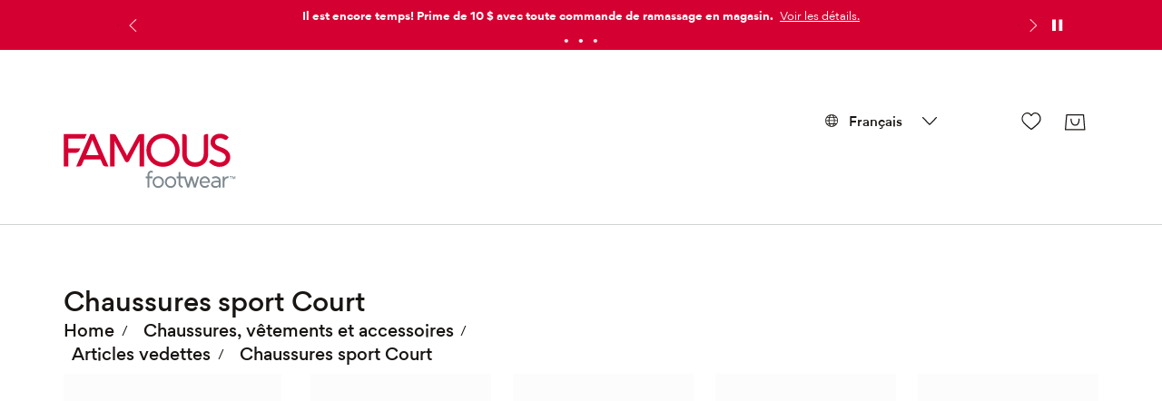

--- FILE ---
content_type: text/html; charset=utf-8
request_url: https://www.famousfootwear.ca/fr-ca/browse/featured/classic-sneakers?icid=mdd_sptlt_click_courtsneakers
body_size: 73457
content:



<!DOCTYPE html>
<!--[if lt IE 7]>      <html class="no-js lt-ie9 lt-ie8 lt-ie7"> <![endif]-->
<!--[if IE 7]>         <html class="no-js lt-ie9 lt-ie8"> <![endif]-->
<!--[if IE 8]>         <html class="no-js lt-ie9"> <![endif]-->
<!--[if gt IE 8]><!-->
<html class="no-js" lang="fr-CA">
<!--<![endif]-->
<head><script type="text/javascript">window.NREUM||(NREUM={});NREUM.info = {"beacon":"bam.nr-data.net","errorBeacon":"bam.nr-data.net","licenseKey":"173f47a2a2","applicationID":"1326875529","transactionName":"NlNWbUpXChBQUkJeDg8ZeW97GTQRXlVDVBUtX0dNUVgDM1BWU3QOD0JGVlRaAREeeFhTBBk=","queueTime":0,"applicationTime":430,"agent":"","atts":""}</script><script type="text/javascript">(window.NREUM||(NREUM={})).init={privacy:{cookies_enabled:true},ajax:{deny_list:["caleres-app.quantummetric.com"]},feature_flags:["soft_nav"],distributed_tracing:{enabled:true}};(window.NREUM||(NREUM={})).loader_config={agentID:"1386080859",accountID:"1867193",trustKey:"1867193",xpid:"VQ4BVldaCxABV1NUDwYCU1YI",licenseKey:"173f47a2a2",applicationID:"1326875529",browserID:"1386080859"};;/*! For license information please see nr-loader-spa-1.306.0.min.js.LICENSE.txt */
(()=>{var e,t,r={384:(e,t,r)=>{"use strict";r.d(t,{NT:()=>s,US:()=>u,Zm:()=>a,bQ:()=>d,dV:()=>c,pV:()=>l});var n=r(6154),i=r(1863),o=r(1910);const s={beacon:"bam.nr-data.net",errorBeacon:"bam.nr-data.net"};function a(){return n.gm.NREUM||(n.gm.NREUM={}),void 0===n.gm.newrelic&&(n.gm.newrelic=n.gm.NREUM),n.gm.NREUM}function c(){let e=a();return e.o||(e.o={ST:n.gm.setTimeout,SI:n.gm.setImmediate||n.gm.setInterval,CT:n.gm.clearTimeout,XHR:n.gm.XMLHttpRequest,REQ:n.gm.Request,EV:n.gm.Event,PR:n.gm.Promise,MO:n.gm.MutationObserver,FETCH:n.gm.fetch,WS:n.gm.WebSocket},(0,o.i)(...Object.values(e.o))),e}function d(e,t){let r=a();r.initializedAgents??={},t.initializedAt={ms:(0,i.t)(),date:new Date},r.initializedAgents[e]=t}function u(e,t){a()[e]=t}function l(){return function(){let e=a();const t=e.info||{};e.info={beacon:s.beacon,errorBeacon:s.errorBeacon,...t}}(),function(){let e=a();const t=e.init||{};e.init={...t}}(),c(),function(){let e=a();const t=e.loader_config||{};e.loader_config={...t}}(),a()}},782:(e,t,r)=>{"use strict";r.d(t,{T:()=>n});const n=r(860).K7.pageViewTiming},860:(e,t,r)=>{"use strict";r.d(t,{$J:()=>u,K7:()=>c,P3:()=>d,XX:()=>i,Yy:()=>a,df:()=>o,qY:()=>n,v4:()=>s});const n="events",i="jserrors",o="browser/blobs",s="rum",a="browser/logs",c={ajax:"ajax",genericEvents:"generic_events",jserrors:i,logging:"logging",metrics:"metrics",pageAction:"page_action",pageViewEvent:"page_view_event",pageViewTiming:"page_view_timing",sessionReplay:"session_replay",sessionTrace:"session_trace",softNav:"soft_navigations",spa:"spa"},d={[c.pageViewEvent]:1,[c.pageViewTiming]:2,[c.metrics]:3,[c.jserrors]:4,[c.spa]:5,[c.ajax]:6,[c.sessionTrace]:7,[c.softNav]:8,[c.sessionReplay]:9,[c.logging]:10,[c.genericEvents]:11},u={[c.pageViewEvent]:s,[c.pageViewTiming]:n,[c.ajax]:n,[c.spa]:n,[c.softNav]:n,[c.metrics]:i,[c.jserrors]:i,[c.sessionTrace]:o,[c.sessionReplay]:o,[c.logging]:a,[c.genericEvents]:"ins"}},944:(e,t,r)=>{"use strict";r.d(t,{R:()=>i});var n=r(3241);function i(e,t){"function"==typeof console.debug&&(console.debug("New Relic Warning: https://github.com/newrelic/newrelic-browser-agent/blob/main/docs/warning-codes.md#".concat(e),t),(0,n.W)({agentIdentifier:null,drained:null,type:"data",name:"warn",feature:"warn",data:{code:e,secondary:t}}))}},993:(e,t,r)=>{"use strict";r.d(t,{A$:()=>o,ET:()=>s,TZ:()=>a,p_:()=>i});var n=r(860);const i={ERROR:"ERROR",WARN:"WARN",INFO:"INFO",DEBUG:"DEBUG",TRACE:"TRACE"},o={OFF:0,ERROR:1,WARN:2,INFO:3,DEBUG:4,TRACE:5},s="log",a=n.K7.logging},1687:(e,t,r)=>{"use strict";r.d(t,{Ak:()=>d,Ze:()=>f,x3:()=>u});var n=r(3241),i=r(7836),o=r(3606),s=r(860),a=r(2646);const c={};function d(e,t){const r={staged:!1,priority:s.P3[t]||0};l(e),c[e].get(t)||c[e].set(t,r)}function u(e,t){e&&c[e]&&(c[e].get(t)&&c[e].delete(t),p(e,t,!1),c[e].size&&h(e))}function l(e){if(!e)throw new Error("agentIdentifier required");c[e]||(c[e]=new Map)}function f(e="",t="feature",r=!1){if(l(e),!e||!c[e].get(t)||r)return p(e,t);c[e].get(t).staged=!0,h(e)}function h(e){const t=Array.from(c[e]);t.every(([e,t])=>t.staged)&&(t.sort((e,t)=>e[1].priority-t[1].priority),t.forEach(([t])=>{c[e].delete(t),p(e,t)}))}function p(e,t,r=!0){const s=e?i.ee.get(e):i.ee,c=o.i.handlers;if(!s.aborted&&s.backlog&&c){if((0,n.W)({agentIdentifier:e,type:"lifecycle",name:"drain",feature:t}),r){const e=s.backlog[t],r=c[t];if(r){for(let t=0;e&&t<e.length;++t)g(e[t],r);Object.entries(r).forEach(([e,t])=>{Object.values(t||{}).forEach(t=>{t[0]?.on&&t[0]?.context()instanceof a.y&&t[0].on(e,t[1])})})}}s.isolatedBacklog||delete c[t],s.backlog[t]=null,s.emit("drain-"+t,[])}}function g(e,t){var r=e[1];Object.values(t[r]||{}).forEach(t=>{var r=e[0];if(t[0]===r){var n=t[1],i=e[3],o=e[2];n.apply(i,o)}})}},1741:(e,t,r)=>{"use strict";r.d(t,{W:()=>o});var n=r(944),i=r(4261);class o{#e(e,...t){if(this[e]!==o.prototype[e])return this[e](...t);(0,n.R)(35,e)}addPageAction(e,t){return this.#e(i.hG,e,t)}register(e){return this.#e(i.eY,e)}recordCustomEvent(e,t){return this.#e(i.fF,e,t)}setPageViewName(e,t){return this.#e(i.Fw,e,t)}setCustomAttribute(e,t,r){return this.#e(i.cD,e,t,r)}noticeError(e,t){return this.#e(i.o5,e,t)}setUserId(e){return this.#e(i.Dl,e)}setApplicationVersion(e){return this.#e(i.nb,e)}setErrorHandler(e){return this.#e(i.bt,e)}addRelease(e,t){return this.#e(i.k6,e,t)}log(e,t){return this.#e(i.$9,e,t)}start(){return this.#e(i.d3)}finished(e){return this.#e(i.BL,e)}recordReplay(){return this.#e(i.CH)}pauseReplay(){return this.#e(i.Tb)}addToTrace(e){return this.#e(i.U2,e)}setCurrentRouteName(e){return this.#e(i.PA,e)}interaction(e){return this.#e(i.dT,e)}wrapLogger(e,t,r){return this.#e(i.Wb,e,t,r)}measure(e,t){return this.#e(i.V1,e,t)}consent(e){return this.#e(i.Pv,e)}}},1863:(e,t,r)=>{"use strict";function n(){return Math.floor(performance.now())}r.d(t,{t:()=>n})},1910:(e,t,r)=>{"use strict";r.d(t,{i:()=>o});var n=r(944);const i=new Map;function o(...e){return e.every(e=>{if(i.has(e))return i.get(e);const t="function"==typeof e?e.toString():"",r=t.includes("[native code]"),o=t.includes("nrWrapper");return r||o||(0,n.R)(64,e?.name||t),i.set(e,r),r})}},2555:(e,t,r)=>{"use strict";r.d(t,{D:()=>a,f:()=>s});var n=r(384),i=r(8122);const o={beacon:n.NT.beacon,errorBeacon:n.NT.errorBeacon,licenseKey:void 0,applicationID:void 0,sa:void 0,queueTime:void 0,applicationTime:void 0,ttGuid:void 0,user:void 0,account:void 0,product:void 0,extra:void 0,jsAttributes:{},userAttributes:void 0,atts:void 0,transactionName:void 0,tNamePlain:void 0};function s(e){try{return!!e.licenseKey&&!!e.errorBeacon&&!!e.applicationID}catch(e){return!1}}const a=e=>(0,i.a)(e,o)},2614:(e,t,r)=>{"use strict";r.d(t,{BB:()=>s,H3:()=>n,g:()=>d,iL:()=>c,tS:()=>a,uh:()=>i,wk:()=>o});const n="NRBA",i="SESSION",o=144e5,s=18e5,a={STARTED:"session-started",PAUSE:"session-pause",RESET:"session-reset",RESUME:"session-resume",UPDATE:"session-update"},c={SAME_TAB:"same-tab",CROSS_TAB:"cross-tab"},d={OFF:0,FULL:1,ERROR:2}},2646:(e,t,r)=>{"use strict";r.d(t,{y:()=>n});class n{constructor(e){this.contextId=e}}},2843:(e,t,r)=>{"use strict";r.d(t,{G:()=>o,u:()=>i});var n=r(3878);function i(e,t=!1,r,i){(0,n.DD)("visibilitychange",function(){if(t)return void("hidden"===document.visibilityState&&e());e(document.visibilityState)},r,i)}function o(e,t,r){(0,n.sp)("pagehide",e,t,r)}},3241:(e,t,r)=>{"use strict";r.d(t,{W:()=>o});var n=r(6154);const i="newrelic";function o(e={}){try{n.gm.dispatchEvent(new CustomEvent(i,{detail:e}))}catch(e){}}},3304:(e,t,r)=>{"use strict";r.d(t,{A:()=>o});var n=r(7836);const i=()=>{const e=new WeakSet;return(t,r)=>{if("object"==typeof r&&null!==r){if(e.has(r))return;e.add(r)}return r}};function o(e){try{return JSON.stringify(e,i())??""}catch(e){try{n.ee.emit("internal-error",[e])}catch(e){}return""}}},3333:(e,t,r)=>{"use strict";r.d(t,{$v:()=>u,TZ:()=>n,Xh:()=>c,Zp:()=>i,kd:()=>d,mq:()=>a,nf:()=>s,qN:()=>o});const n=r(860).K7.genericEvents,i=["auxclick","click","copy","keydown","paste","scrollend"],o=["focus","blur"],s=4,a=1e3,c=2e3,d=["PageAction","UserAction","BrowserPerformance"],u={RESOURCES:"experimental.resources",REGISTER:"register"}},3434:(e,t,r)=>{"use strict";r.d(t,{Jt:()=>o,YM:()=>d});var n=r(7836),i=r(5607);const o="nr@original:".concat(i.W),s=50;var a=Object.prototype.hasOwnProperty,c=!1;function d(e,t){return e||(e=n.ee),r.inPlace=function(e,t,n,i,o){n||(n="");const s="-"===n.charAt(0);for(let a=0;a<t.length;a++){const c=t[a],d=e[c];l(d)||(e[c]=r(d,s?c+n:n,i,c,o))}},r.flag=o,r;function r(t,r,n,c,d){return l(t)?t:(r||(r=""),nrWrapper[o]=t,function(e,t,r){if(Object.defineProperty&&Object.keys)try{return Object.keys(e).forEach(function(r){Object.defineProperty(t,r,{get:function(){return e[r]},set:function(t){return e[r]=t,t}})}),t}catch(e){u([e],r)}for(var n in e)a.call(e,n)&&(t[n]=e[n])}(t,nrWrapper,e),nrWrapper);function nrWrapper(){var o,a,l,f;let h;try{a=this,o=[...arguments],l="function"==typeof n?n(o,a):n||{}}catch(t){u([t,"",[o,a,c],l],e)}i(r+"start",[o,a,c],l,d);const p=performance.now();let g;try{return f=t.apply(a,o),g=performance.now(),f}catch(e){throw g=performance.now(),i(r+"err",[o,a,e],l,d),h=e,h}finally{const e=g-p,t={start:p,end:g,duration:e,isLongTask:e>=s,methodName:c,thrownError:h};t.isLongTask&&i("long-task",[t,a],l,d),i(r+"end",[o,a,f],l,d)}}}function i(r,n,i,o){if(!c||t){var s=c;c=!0;try{e.emit(r,n,i,t,o)}catch(t){u([t,r,n,i],e)}c=s}}}function u(e,t){t||(t=n.ee);try{t.emit("internal-error",e)}catch(e){}}function l(e){return!(e&&"function"==typeof e&&e.apply&&!e[o])}},3606:(e,t,r)=>{"use strict";r.d(t,{i:()=>o});var n=r(9908);o.on=s;var i=o.handlers={};function o(e,t,r,o){s(o||n.d,i,e,t,r)}function s(e,t,r,i,o){o||(o="feature"),e||(e=n.d);var s=t[o]=t[o]||{};(s[r]=s[r]||[]).push([e,i])}},3738:(e,t,r)=>{"use strict";r.d(t,{He:()=>i,Kp:()=>a,Lc:()=>d,Rz:()=>u,TZ:()=>n,bD:()=>o,d3:()=>s,jx:()=>l,sl:()=>f,uP:()=>c});const n=r(860).K7.sessionTrace,i="bstResource",o="resource",s="-start",a="-end",c="fn"+s,d="fn"+a,u="pushState",l=1e3,f=3e4},3785:(e,t,r)=>{"use strict";r.d(t,{R:()=>c,b:()=>d});var n=r(9908),i=r(1863),o=r(860),s=r(3969),a=r(993);function c(e,t,r={},c=a.p_.INFO,d=!0,u,l=(0,i.t)()){(0,n.p)(s.xV,["API/logging/".concat(c.toLowerCase(),"/called")],void 0,o.K7.metrics,e),(0,n.p)(a.ET,[l,t,r,c,d,u],void 0,o.K7.logging,e)}function d(e){return"string"==typeof e&&Object.values(a.p_).some(t=>t===e.toUpperCase().trim())}},3878:(e,t,r)=>{"use strict";function n(e,t){return{capture:e,passive:!1,signal:t}}function i(e,t,r=!1,i){window.addEventListener(e,t,n(r,i))}function o(e,t,r=!1,i){document.addEventListener(e,t,n(r,i))}r.d(t,{DD:()=>o,jT:()=>n,sp:()=>i})},3962:(e,t,r)=>{"use strict";r.d(t,{AM:()=>s,O2:()=>l,OV:()=>o,Qu:()=>f,TZ:()=>c,ih:()=>h,pP:()=>a,t1:()=>u,tC:()=>i,wD:()=>d});var n=r(860);const i=["click","keydown","submit"],o="popstate",s="api",a="initialPageLoad",c=n.K7.softNav,d=5e3,u=500,l={INITIAL_PAGE_LOAD:"",ROUTE_CHANGE:1,UNSPECIFIED:2},f={INTERACTION:1,AJAX:2,CUSTOM_END:3,CUSTOM_TRACER:4},h={IP:"in progress",PF:"pending finish",FIN:"finished",CAN:"cancelled"}},3969:(e,t,r)=>{"use strict";r.d(t,{TZ:()=>n,XG:()=>a,rs:()=>i,xV:()=>s,z_:()=>o});const n=r(860).K7.metrics,i="sm",o="cm",s="storeSupportabilityMetrics",a="storeEventMetrics"},4234:(e,t,r)=>{"use strict";r.d(t,{W:()=>o});var n=r(7836),i=r(1687);class o{constructor(e,t){this.agentIdentifier=e,this.ee=n.ee.get(e),this.featureName=t,this.blocked=!1}deregisterDrain(){(0,i.x3)(this.agentIdentifier,this.featureName)}}},4261:(e,t,r)=>{"use strict";r.d(t,{$9:()=>u,BL:()=>c,CH:()=>p,Dl:()=>x,Fw:()=>w,PA:()=>v,Pl:()=>n,Pv:()=>A,Tb:()=>f,U2:()=>s,V1:()=>E,Wb:()=>T,bt:()=>y,cD:()=>b,d3:()=>R,dT:()=>d,eY:()=>g,fF:()=>h,hG:()=>o,hw:()=>i,k6:()=>a,nb:()=>m,o5:()=>l});const n="api-",i=n+"ixn-",o="addPageAction",s="addToTrace",a="addRelease",c="finished",d="interaction",u="log",l="noticeError",f="pauseReplay",h="recordCustomEvent",p="recordReplay",g="register",m="setApplicationVersion",v="setCurrentRouteName",b="setCustomAttribute",y="setErrorHandler",w="setPageViewName",x="setUserId",R="start",T="wrapLogger",E="measure",A="consent"},4387:(e,t,r)=>{"use strict";function n(e={}){return!(!e.id||!e.name)}function i(e){return"string"==typeof e&&e.trim().length<501||"number"==typeof e}function o(e,t){if(2!==t?.harvestEndpointVersion)return{};const r=t.agentRef.runtime.appMetadata.agents[0].entityGuid;return n(e)?{"source.id":e.id,"source.name":e.name,"source.type":e.type,"parent.id":e.parent?.id||r}:{"entity.guid":r,appId:t.agentRef.info.applicationID}}r.d(t,{Ux:()=>o,c7:()=>n,yo:()=>i})},5205:(e,t,r)=>{"use strict";r.d(t,{j:()=>_});var n=r(384),i=r(1741);var o=r(2555),s=r(3333);const a=e=>{if(!e||"string"!=typeof e)return!1;try{document.createDocumentFragment().querySelector(e)}catch{return!1}return!0};var c=r(2614),d=r(944),u=r(8122);const l="[data-nr-mask]",f=e=>(0,u.a)(e,(()=>{const e={feature_flags:[],experimental:{allow_registered_children:!1,resources:!1},mask_selector:"*",block_selector:"[data-nr-block]",mask_input_options:{color:!1,date:!1,"datetime-local":!1,email:!1,month:!1,number:!1,range:!1,search:!1,tel:!1,text:!1,time:!1,url:!1,week:!1,textarea:!1,select:!1,password:!0}};return{ajax:{deny_list:void 0,block_internal:!0,enabled:!0,autoStart:!0},api:{get allow_registered_children(){return e.feature_flags.includes(s.$v.REGISTER)||e.experimental.allow_registered_children},set allow_registered_children(t){e.experimental.allow_registered_children=t},duplicate_registered_data:!1},browser_consent_mode:{enabled:!1},distributed_tracing:{enabled:void 0,exclude_newrelic_header:void 0,cors_use_newrelic_header:void 0,cors_use_tracecontext_headers:void 0,allowed_origins:void 0},get feature_flags(){return e.feature_flags},set feature_flags(t){e.feature_flags=t},generic_events:{enabled:!0,autoStart:!0},harvest:{interval:30},jserrors:{enabled:!0,autoStart:!0},logging:{enabled:!0,autoStart:!0},metrics:{enabled:!0,autoStart:!0},obfuscate:void 0,page_action:{enabled:!0},page_view_event:{enabled:!0,autoStart:!0},page_view_timing:{enabled:!0,autoStart:!0},performance:{capture_marks:!1,capture_measures:!1,capture_detail:!0,resources:{get enabled(){return e.feature_flags.includes(s.$v.RESOURCES)||e.experimental.resources},set enabled(t){e.experimental.resources=t},asset_types:[],first_party_domains:[],ignore_newrelic:!0}},privacy:{cookies_enabled:!0},proxy:{assets:void 0,beacon:void 0},session:{expiresMs:c.wk,inactiveMs:c.BB},session_replay:{autoStart:!0,enabled:!1,preload:!1,sampling_rate:10,error_sampling_rate:100,collect_fonts:!1,inline_images:!1,fix_stylesheets:!0,mask_all_inputs:!0,get mask_text_selector(){return e.mask_selector},set mask_text_selector(t){a(t)?e.mask_selector="".concat(t,",").concat(l):""===t||null===t?e.mask_selector=l:(0,d.R)(5,t)},get block_class(){return"nr-block"},get ignore_class(){return"nr-ignore"},get mask_text_class(){return"nr-mask"},get block_selector(){return e.block_selector},set block_selector(t){a(t)?e.block_selector+=",".concat(t):""!==t&&(0,d.R)(6,t)},get mask_input_options(){return e.mask_input_options},set mask_input_options(t){t&&"object"==typeof t?e.mask_input_options={...t,password:!0}:(0,d.R)(7,t)}},session_trace:{enabled:!0,autoStart:!0},soft_navigations:{enabled:!0,autoStart:!0},spa:{enabled:!0,autoStart:!0},ssl:void 0,user_actions:{enabled:!0,elementAttributes:["id","className","tagName","type"]}}})());var h=r(6154),p=r(9324);let g=0;const m={buildEnv:p.F3,distMethod:p.Xs,version:p.xv,originTime:h.WN},v={consented:!1},b={appMetadata:{},get consented(){return this.session?.state?.consent||v.consented},set consented(e){v.consented=e},customTransaction:void 0,denyList:void 0,disabled:!1,harvester:void 0,isolatedBacklog:!1,isRecording:!1,loaderType:void 0,maxBytes:3e4,obfuscator:void 0,onerror:void 0,ptid:void 0,releaseIds:{},session:void 0,timeKeeper:void 0,registeredEntities:[],jsAttributesMetadata:{bytes:0},get harvestCount(){return++g}},y=e=>{const t=(0,u.a)(e,b),r=Object.keys(m).reduce((e,t)=>(e[t]={value:m[t],writable:!1,configurable:!0,enumerable:!0},e),{});return Object.defineProperties(t,r)};var w=r(5701);const x=e=>{const t=e.startsWith("http");e+="/",r.p=t?e:"https://"+e};var R=r(7836),T=r(3241);const E={accountID:void 0,trustKey:void 0,agentID:void 0,licenseKey:void 0,applicationID:void 0,xpid:void 0},A=e=>(0,u.a)(e,E),S=new Set;function _(e,t={},r,s){let{init:a,info:c,loader_config:d,runtime:u={},exposed:l=!0}=t;if(!c){const e=(0,n.pV)();a=e.init,c=e.info,d=e.loader_config}e.init=f(a||{}),e.loader_config=A(d||{}),c.jsAttributes??={},h.bv&&(c.jsAttributes.isWorker=!0),e.info=(0,o.D)(c);const p=e.init,g=[c.beacon,c.errorBeacon];S.has(e.agentIdentifier)||(p.proxy.assets&&(x(p.proxy.assets),g.push(p.proxy.assets)),p.proxy.beacon&&g.push(p.proxy.beacon),e.beacons=[...g],function(e){const t=(0,n.pV)();Object.getOwnPropertyNames(i.W.prototype).forEach(r=>{const n=i.W.prototype[r];if("function"!=typeof n||"constructor"===n)return;let o=t[r];e[r]&&!1!==e.exposed&&"micro-agent"!==e.runtime?.loaderType&&(t[r]=(...t)=>{const n=e[r](...t);return o?o(...t):n})})}(e),(0,n.US)("activatedFeatures",w.B),e.runSoftNavOverSpa&&=!0===p.soft_navigations.enabled&&p.feature_flags.includes("soft_nav")),u.denyList=[...p.ajax.deny_list||[],...p.ajax.block_internal?g:[]],u.ptid=e.agentIdentifier,u.loaderType=r,e.runtime=y(u),S.has(e.agentIdentifier)||(e.ee=R.ee.get(e.agentIdentifier),e.exposed=l,(0,T.W)({agentIdentifier:e.agentIdentifier,drained:!!w.B?.[e.agentIdentifier],type:"lifecycle",name:"initialize",feature:void 0,data:e.config})),S.add(e.agentIdentifier)}},5270:(e,t,r)=>{"use strict";r.d(t,{Aw:()=>s,SR:()=>o,rF:()=>a});var n=r(384),i=r(7767);function o(e){return!!(0,n.dV)().o.MO&&(0,i.V)(e)&&!0===e?.session_trace.enabled}function s(e){return!0===e?.session_replay.preload&&o(e)}function a(e,t){try{if("string"==typeof t?.type){if("password"===t.type.toLowerCase())return"*".repeat(e?.length||0);if(void 0!==t?.dataset?.nrUnmask||t?.classList?.contains("nr-unmask"))return e}}catch(e){}return"string"==typeof e?e.replace(/[\S]/g,"*"):"*".repeat(e?.length||0)}},5289:(e,t,r)=>{"use strict";r.d(t,{GG:()=>s,Qr:()=>c,sB:()=>a});var n=r(3878),i=r(6389);function o(){return"undefined"==typeof document||"complete"===document.readyState}function s(e,t){if(o())return e();const r=(0,i.J)(e),s=setInterval(()=>{o()&&(clearInterval(s),r())},500);(0,n.sp)("load",r,t)}function a(e){if(o())return e();(0,n.DD)("DOMContentLoaded",e)}function c(e){if(o())return e();(0,n.sp)("popstate",e)}},5607:(e,t,r)=>{"use strict";r.d(t,{W:()=>n});const n=(0,r(9566).bz)()},5701:(e,t,r)=>{"use strict";r.d(t,{B:()=>o,t:()=>s});var n=r(3241);const i=new Set,o={};function s(e,t){const r=t.agentIdentifier;o[r]??={},e&&"object"==typeof e&&(i.has(r)||(t.ee.emit("rumresp",[e]),o[r]=e,i.add(r),(0,n.W)({agentIdentifier:r,loaded:!0,drained:!0,type:"lifecycle",name:"load",feature:void 0,data:e})))}},6154:(e,t,r)=>{"use strict";r.d(t,{A4:()=>a,OF:()=>u,RI:()=>i,WN:()=>h,bv:()=>o,eN:()=>p,gm:()=>s,lR:()=>f,m:()=>d,mw:()=>c,sb:()=>l});var n=r(1863);const i="undefined"!=typeof window&&!!window.document,o="undefined"!=typeof WorkerGlobalScope&&("undefined"!=typeof self&&self instanceof WorkerGlobalScope&&self.navigator instanceof WorkerNavigator||"undefined"!=typeof globalThis&&globalThis instanceof WorkerGlobalScope&&globalThis.navigator instanceof WorkerNavigator),s=i?window:"undefined"!=typeof WorkerGlobalScope&&("undefined"!=typeof self&&self instanceof WorkerGlobalScope&&self||"undefined"!=typeof globalThis&&globalThis instanceof WorkerGlobalScope&&globalThis),a="complete"===s?.document?.readyState,c=Boolean("hidden"===s?.document?.visibilityState),d=""+s?.location,u=/iPad|iPhone|iPod/.test(s.navigator?.userAgent),l=u&&"undefined"==typeof SharedWorker,f=(()=>{const e=s.navigator?.userAgent?.match(/Firefox[/\s](\d+\.\d+)/);return Array.isArray(e)&&e.length>=2?+e[1]:0})(),h=Date.now()-(0,n.t)(),p=()=>"undefined"!=typeof PerformanceNavigationTiming&&s?.performance?.getEntriesByType("navigation")?.[0]?.responseStart},6344:(e,t,r)=>{"use strict";r.d(t,{BB:()=>u,Qb:()=>l,TZ:()=>i,Ug:()=>s,Vh:()=>o,_s:()=>a,bc:()=>d,yP:()=>c});var n=r(2614);const i=r(860).K7.sessionReplay,o="errorDuringReplay",s=.12,a={DomContentLoaded:0,Load:1,FullSnapshot:2,IncrementalSnapshot:3,Meta:4,Custom:5},c={[n.g.ERROR]:15e3,[n.g.FULL]:3e5,[n.g.OFF]:0},d={RESET:{message:"Session was reset",sm:"Reset"},IMPORT:{message:"Recorder failed to import",sm:"Import"},TOO_MANY:{message:"429: Too Many Requests",sm:"Too-Many"},TOO_BIG:{message:"Payload was too large",sm:"Too-Big"},CROSS_TAB:{message:"Session Entity was set to OFF on another tab",sm:"Cross-Tab"},ENTITLEMENTS:{message:"Session Replay is not allowed and will not be started",sm:"Entitlement"}},u=5e3,l={API:"api",RESUME:"resume",SWITCH_TO_FULL:"switchToFull",INITIALIZE:"initialize",PRELOAD:"preload"}},6389:(e,t,r)=>{"use strict";function n(e,t=500,r={}){const n=r?.leading||!1;let i;return(...r)=>{n&&void 0===i&&(e.apply(this,r),i=setTimeout(()=>{i=clearTimeout(i)},t)),n||(clearTimeout(i),i=setTimeout(()=>{e.apply(this,r)},t))}}function i(e){let t=!1;return(...r)=>{t||(t=!0,e.apply(this,r))}}r.d(t,{J:()=>i,s:()=>n})},6630:(e,t,r)=>{"use strict";r.d(t,{T:()=>n});const n=r(860).K7.pageViewEvent},6774:(e,t,r)=>{"use strict";r.d(t,{T:()=>n});const n=r(860).K7.jserrors},7295:(e,t,r)=>{"use strict";r.d(t,{Xv:()=>s,gX:()=>i,iW:()=>o});var n=[];function i(e){if(!e||o(e))return!1;if(0===n.length)return!0;for(var t=0;t<n.length;t++){var r=n[t];if("*"===r.hostname)return!1;if(a(r.hostname,e.hostname)&&c(r.pathname,e.pathname))return!1}return!0}function o(e){return void 0===e.hostname}function s(e){if(n=[],e&&e.length)for(var t=0;t<e.length;t++){let r=e[t];if(!r)continue;0===r.indexOf("http://")?r=r.substring(7):0===r.indexOf("https://")&&(r=r.substring(8));const i=r.indexOf("/");let o,s;i>0?(o=r.substring(0,i),s=r.substring(i)):(o=r,s="");let[a]=o.split(":");n.push({hostname:a,pathname:s})}}function a(e,t){return!(e.length>t.length)&&t.indexOf(e)===t.length-e.length}function c(e,t){return 0===e.indexOf("/")&&(e=e.substring(1)),0===t.indexOf("/")&&(t=t.substring(1)),""===e||e===t}},7378:(e,t,r)=>{"use strict";r.d(t,{$p:()=>R,BR:()=>b,Kp:()=>x,L3:()=>y,Lc:()=>c,NC:()=>o,SG:()=>u,TZ:()=>i,U6:()=>p,UT:()=>m,d3:()=>w,dT:()=>f,e5:()=>E,gx:()=>v,l9:()=>l,oW:()=>h,op:()=>g,rw:()=>d,tH:()=>A,uP:()=>a,wW:()=>T,xq:()=>s});var n=r(384);const i=r(860).K7.spa,o=["click","submit","keypress","keydown","keyup","change"],s=999,a="fn-start",c="fn-end",d="cb-start",u="api-ixn-",l="remaining",f="interaction",h="spaNode",p="jsonpNode",g="fetch-start",m="fetch-done",v="fetch-body-",b="jsonp-end",y=(0,n.dV)().o.ST,w="-start",x="-end",R="-body",T="cb"+x,E="jsTime",A="fetch"},7485:(e,t,r)=>{"use strict";r.d(t,{D:()=>i});var n=r(6154);function i(e){if(0===(e||"").indexOf("data:"))return{protocol:"data"};try{const t=new URL(e,location.href),r={port:t.port,hostname:t.hostname,pathname:t.pathname,search:t.search,protocol:t.protocol.slice(0,t.protocol.indexOf(":")),sameOrigin:t.protocol===n.gm?.location?.protocol&&t.host===n.gm?.location?.host};return r.port&&""!==r.port||("http:"===t.protocol&&(r.port="80"),"https:"===t.protocol&&(r.port="443")),r.pathname&&""!==r.pathname?r.pathname.startsWith("/")||(r.pathname="/".concat(r.pathname)):r.pathname="/",r}catch(e){return{}}}},7699:(e,t,r)=>{"use strict";r.d(t,{It:()=>o,KC:()=>a,No:()=>i,qh:()=>s});var n=r(860);const i=16e3,o=1e6,s="SESSION_ERROR",a={[n.K7.logging]:!0,[n.K7.genericEvents]:!1,[n.K7.jserrors]:!1,[n.K7.ajax]:!1}},7767:(e,t,r)=>{"use strict";r.d(t,{V:()=>i});var n=r(6154);const i=e=>n.RI&&!0===e?.privacy.cookies_enabled},7836:(e,t,r)=>{"use strict";r.d(t,{P:()=>a,ee:()=>c});var n=r(384),i=r(8990),o=r(2646),s=r(5607);const a="nr@context:".concat(s.W),c=function e(t,r){var n={},s={},u={},l=!1;try{l=16===r.length&&d.initializedAgents?.[r]?.runtime.isolatedBacklog}catch(e){}var f={on:p,addEventListener:p,removeEventListener:function(e,t){var r=n[e];if(!r)return;for(var i=0;i<r.length;i++)r[i]===t&&r.splice(i,1)},emit:function(e,r,n,i,o){!1!==o&&(o=!0);if(c.aborted&&!i)return;t&&o&&t.emit(e,r,n);var a=h(n);g(e).forEach(e=>{e.apply(a,r)});var d=v()[s[e]];d&&d.push([f,e,r,a]);return a},get:m,listeners:g,context:h,buffer:function(e,t){const r=v();if(t=t||"feature",f.aborted)return;Object.entries(e||{}).forEach(([e,n])=>{s[n]=t,t in r||(r[t]=[])})},abort:function(){f._aborted=!0,Object.keys(f.backlog).forEach(e=>{delete f.backlog[e]})},isBuffering:function(e){return!!v()[s[e]]},debugId:r,backlog:l?{}:t&&"object"==typeof t.backlog?t.backlog:{},isolatedBacklog:l};return Object.defineProperty(f,"aborted",{get:()=>{let e=f._aborted||!1;return e||(t&&(e=t.aborted),e)}}),f;function h(e){return e&&e instanceof o.y?e:e?(0,i.I)(e,a,()=>new o.y(a)):new o.y(a)}function p(e,t){n[e]=g(e).concat(t)}function g(e){return n[e]||[]}function m(t){return u[t]=u[t]||e(f,t)}function v(){return f.backlog}}(void 0,"globalEE"),d=(0,n.Zm)();d.ee||(d.ee=c)},8122:(e,t,r)=>{"use strict";r.d(t,{a:()=>i});var n=r(944);function i(e,t){try{if(!e||"object"!=typeof e)return(0,n.R)(3);if(!t||"object"!=typeof t)return(0,n.R)(4);const r=Object.create(Object.getPrototypeOf(t),Object.getOwnPropertyDescriptors(t)),o=0===Object.keys(r).length?e:r;for(let s in o)if(void 0!==e[s])try{if(null===e[s]){r[s]=null;continue}Array.isArray(e[s])&&Array.isArray(t[s])?r[s]=Array.from(new Set([...e[s],...t[s]])):"object"==typeof e[s]&&"object"==typeof t[s]?r[s]=i(e[s],t[s]):r[s]=e[s]}catch(e){r[s]||(0,n.R)(1,e)}return r}catch(e){(0,n.R)(2,e)}}},8139:(e,t,r)=>{"use strict";r.d(t,{u:()=>f});var n=r(7836),i=r(3434),o=r(8990),s=r(6154);const a={},c=s.gm.XMLHttpRequest,d="addEventListener",u="removeEventListener",l="nr@wrapped:".concat(n.P);function f(e){var t=function(e){return(e||n.ee).get("events")}(e);if(a[t.debugId]++)return t;a[t.debugId]=1;var r=(0,i.YM)(t,!0);function f(e){r.inPlace(e,[d,u],"-",p)}function p(e,t){return e[1]}return"getPrototypeOf"in Object&&(s.RI&&h(document,f),c&&h(c.prototype,f),h(s.gm,f)),t.on(d+"-start",function(e,t){var n=e[1];if(null!==n&&("function"==typeof n||"object"==typeof n)&&"newrelic"!==e[0]){var i=(0,o.I)(n,l,function(){var e={object:function(){if("function"!=typeof n.handleEvent)return;return n.handleEvent.apply(n,arguments)},function:n}[typeof n];return e?r(e,"fn-",null,e.name||"anonymous"):n});this.wrapped=e[1]=i}}),t.on(u+"-start",function(e){e[1]=this.wrapped||e[1]}),t}function h(e,t,...r){let n=e;for(;"object"==typeof n&&!Object.prototype.hasOwnProperty.call(n,d);)n=Object.getPrototypeOf(n);n&&t(n,...r)}},8374:(e,t,r)=>{r.nc=(()=>{try{return document?.currentScript?.nonce}catch(e){}return""})()},8990:(e,t,r)=>{"use strict";r.d(t,{I:()=>i});var n=Object.prototype.hasOwnProperty;function i(e,t,r){if(n.call(e,t))return e[t];var i=r();if(Object.defineProperty&&Object.keys)try{return Object.defineProperty(e,t,{value:i,writable:!0,enumerable:!1}),i}catch(e){}return e[t]=i,i}},9300:(e,t,r)=>{"use strict";r.d(t,{T:()=>n});const n=r(860).K7.ajax},9324:(e,t,r)=>{"use strict";r.d(t,{AJ:()=>s,F3:()=>i,Xs:()=>o,Yq:()=>a,xv:()=>n});const n="1.306.0",i="PROD",o="CDN",s="@newrelic/rrweb",a="1.0.1"},9566:(e,t,r)=>{"use strict";r.d(t,{LA:()=>a,ZF:()=>c,bz:()=>s,el:()=>d});var n=r(6154);const i="xxxxxxxx-xxxx-4xxx-yxxx-xxxxxxxxxxxx";function o(e,t){return e?15&e[t]:16*Math.random()|0}function s(){const e=n.gm?.crypto||n.gm?.msCrypto;let t,r=0;return e&&e.getRandomValues&&(t=e.getRandomValues(new Uint8Array(30))),i.split("").map(e=>"x"===e?o(t,r++).toString(16):"y"===e?(3&o()|8).toString(16):e).join("")}function a(e){const t=n.gm?.crypto||n.gm?.msCrypto;let r,i=0;t&&t.getRandomValues&&(r=t.getRandomValues(new Uint8Array(e)));const s=[];for(var a=0;a<e;a++)s.push(o(r,i++).toString(16));return s.join("")}function c(){return a(16)}function d(){return a(32)}},9908:(e,t,r)=>{"use strict";r.d(t,{d:()=>n,p:()=>i});var n=r(7836).ee.get("handle");function i(e,t,r,i,o){o?(o.buffer([e],i),o.emit(e,t,r)):(n.buffer([e],i),n.emit(e,t,r))}}},n={};function i(e){var t=n[e];if(void 0!==t)return t.exports;var o=n[e]={exports:{}};return r[e](o,o.exports,i),o.exports}i.m=r,i.d=(e,t)=>{for(var r in t)i.o(t,r)&&!i.o(e,r)&&Object.defineProperty(e,r,{enumerable:!0,get:t[r]})},i.f={},i.e=e=>Promise.all(Object.keys(i.f).reduce((t,r)=>(i.f[r](e,t),t),[])),i.u=e=>({212:"nr-spa-compressor",249:"nr-spa-recorder",478:"nr-spa"}[e]+"-1.306.0.min.js"),i.o=(e,t)=>Object.prototype.hasOwnProperty.call(e,t),e={},t="NRBA-1.306.0.PROD:",i.l=(r,n,o,s)=>{if(e[r])e[r].push(n);else{var a,c;if(void 0!==o)for(var d=document.getElementsByTagName("script"),u=0;u<d.length;u++){var l=d[u];if(l.getAttribute("src")==r||l.getAttribute("data-webpack")==t+o){a=l;break}}if(!a){c=!0;var f={478:"sha512-aOsrvCAZ97m4mi9/Q4P4Dl7seaB7sOFJOs8qmPK71B7CWoc9bXc5a5319PV5PSQ3SmEq++JW0qpaiKWV7MTLEg==",249:"sha512-nPxm1wa+eWrD9VPj39BAOPa200tURpQREipOlSDpePq/R8Y4hd4lO6tDy6C/6jm/J54CUHnLYeGyLZ/GIlo7gg==",212:"sha512-zcA2FBsG3fy6K+G9+4J1T2M6AmHuICGsq35BrGWu1rmRJwYBUqdOhAAxJkXYpoBy/9vKZ7LBcGpOEjABpjEWCQ=="};(a=document.createElement("script")).charset="utf-8",i.nc&&a.setAttribute("nonce",i.nc),a.setAttribute("data-webpack",t+o),a.src=r,0!==a.src.indexOf(window.location.origin+"/")&&(a.crossOrigin="anonymous"),f[s]&&(a.integrity=f[s])}e[r]=[n];var h=(t,n)=>{a.onerror=a.onload=null,clearTimeout(p);var i=e[r];if(delete e[r],a.parentNode&&a.parentNode.removeChild(a),i&&i.forEach(e=>e(n)),t)return t(n)},p=setTimeout(h.bind(null,void 0,{type:"timeout",target:a}),12e4);a.onerror=h.bind(null,a.onerror),a.onload=h.bind(null,a.onload),c&&document.head.appendChild(a)}},i.r=e=>{"undefined"!=typeof Symbol&&Symbol.toStringTag&&Object.defineProperty(e,Symbol.toStringTag,{value:"Module"}),Object.defineProperty(e,"__esModule",{value:!0})},i.p="https://js-agent.newrelic.com/",(()=>{var e={38:0,788:0};i.f.j=(t,r)=>{var n=i.o(e,t)?e[t]:void 0;if(0!==n)if(n)r.push(n[2]);else{var o=new Promise((r,i)=>n=e[t]=[r,i]);r.push(n[2]=o);var s=i.p+i.u(t),a=new Error;i.l(s,r=>{if(i.o(e,t)&&(0!==(n=e[t])&&(e[t]=void 0),n)){var o=r&&("load"===r.type?"missing":r.type),s=r&&r.target&&r.target.src;a.message="Loading chunk "+t+" failed: ("+o+": "+s+")",a.name="ChunkLoadError",a.type=o,a.request=s,n[1](a)}},"chunk-"+t,t)}};var t=(t,r)=>{var n,o,[s,a,c]=r,d=0;if(s.some(t=>0!==e[t])){for(n in a)i.o(a,n)&&(i.m[n]=a[n]);if(c)c(i)}for(t&&t(r);d<s.length;d++)o=s[d],i.o(e,o)&&e[o]&&e[o][0](),e[o]=0},r=self["webpackChunk:NRBA-1.306.0.PROD"]=self["webpackChunk:NRBA-1.306.0.PROD"]||[];r.forEach(t.bind(null,0)),r.push=t.bind(null,r.push.bind(r))})(),(()=>{"use strict";i(8374);var e=i(9566),t=i(1741);class r extends t.W{agentIdentifier=(0,e.LA)(16)}var n=i(860);const o=Object.values(n.K7);var s=i(5205);var a=i(9908),c=i(1863),d=i(4261),u=i(3241),l=i(944),f=i(5701),h=i(3969);function p(e,t,i,o){const s=o||i;!s||s[e]&&s[e]!==r.prototype[e]||(s[e]=function(){(0,a.p)(h.xV,["API/"+e+"/called"],void 0,n.K7.metrics,i.ee),(0,u.W)({agentIdentifier:i.agentIdentifier,drained:!!f.B?.[i.agentIdentifier],type:"data",name:"api",feature:d.Pl+e,data:{}});try{return t.apply(this,arguments)}catch(e){(0,l.R)(23,e)}})}function g(e,t,r,n,i){const o=e.info;null===r?delete o.jsAttributes[t]:o.jsAttributes[t]=r,(i||null===r)&&(0,a.p)(d.Pl+n,[(0,c.t)(),t,r],void 0,"session",e.ee)}var m=i(1687),v=i(4234),b=i(5289),y=i(6154),w=i(5270),x=i(7767),R=i(6389),T=i(7699);class E extends v.W{constructor(e,t){super(e.agentIdentifier,t),this.agentRef=e,this.abortHandler=void 0,this.featAggregate=void 0,this.loadedSuccessfully=void 0,this.onAggregateImported=new Promise(e=>{this.loadedSuccessfully=e}),this.deferred=Promise.resolve(),!1===e.init[this.featureName].autoStart?this.deferred=new Promise((t,r)=>{this.ee.on("manual-start-all",(0,R.J)(()=>{(0,m.Ak)(e.agentIdentifier,this.featureName),t()}))}):(0,m.Ak)(e.agentIdentifier,t)}importAggregator(e,t,r={}){if(this.featAggregate)return;const n=async()=>{let n;await this.deferred;try{if((0,x.V)(e.init)){const{setupAgentSession:t}=await i.e(478).then(i.bind(i,8766));n=t(e)}}catch(e){(0,l.R)(20,e),this.ee.emit("internal-error",[e]),(0,a.p)(T.qh,[e],void 0,this.featureName,this.ee)}try{if(!this.#t(this.featureName,n,e.init))return(0,m.Ze)(this.agentIdentifier,this.featureName),void this.loadedSuccessfully(!1);const{Aggregate:i}=await t();this.featAggregate=new i(e,r),e.runtime.harvester.initializedAggregates.push(this.featAggregate),this.loadedSuccessfully(!0)}catch(e){(0,l.R)(34,e),this.abortHandler?.(),(0,m.Ze)(this.agentIdentifier,this.featureName,!0),this.loadedSuccessfully(!1),this.ee&&this.ee.abort()}};y.RI?(0,b.GG)(()=>n(),!0):n()}#t(e,t,r){if(this.blocked)return!1;switch(e){case n.K7.sessionReplay:return(0,w.SR)(r)&&!!t;case n.K7.sessionTrace:return!!t;default:return!0}}}var A=i(6630),S=i(2614);class _ extends E{static featureName=A.T;constructor(e){var t;super(e,A.T),this.setupInspectionEvents(e.agentIdentifier),t=e,p(d.Fw,function(e,r){"string"==typeof e&&("/"!==e.charAt(0)&&(e="/"+e),t.runtime.customTransaction=(r||"http://custom.transaction")+e,(0,a.p)(d.Pl+d.Fw,[(0,c.t)()],void 0,void 0,t.ee))},t),this.importAggregator(e,()=>i.e(478).then(i.bind(i,2467)))}setupInspectionEvents(e){const t=(t,r)=>{t&&(0,u.W)({agentIdentifier:e,timeStamp:t.timeStamp,loaded:"complete"===t.target.readyState,type:"window",name:r,data:t.target.location+""})};(0,b.sB)(e=>{t(e,"DOMContentLoaded")}),(0,b.GG)(e=>{t(e,"load")}),(0,b.Qr)(e=>{t(e,"navigate")}),this.ee.on(S.tS.UPDATE,(t,r)=>{(0,u.W)({agentIdentifier:e,type:"lifecycle",name:"session",data:r})})}}var O=i(384);var N=i(2843),I=i(782);class P extends E{static featureName=I.T;constructor(e){super(e,I.T),y.RI&&((0,N.u)(()=>(0,a.p)("docHidden",[(0,c.t)()],void 0,I.T,this.ee),!0),(0,N.G)(()=>(0,a.p)("winPagehide",[(0,c.t)()],void 0,I.T,this.ee)),this.importAggregator(e,()=>i.e(478).then(i.bind(i,9917))))}}class j extends E{static featureName=h.TZ;constructor(e){super(e,h.TZ),y.RI&&document.addEventListener("securitypolicyviolation",e=>{(0,a.p)(h.xV,["Generic/CSPViolation/Detected"],void 0,this.featureName,this.ee)}),this.importAggregator(e,()=>i.e(478).then(i.bind(i,6555)))}}var k=i(6774),C=i(3878),D=i(3304);class L{constructor(e,t,r,n,i){this.name="UncaughtError",this.message="string"==typeof e?e:(0,D.A)(e),this.sourceURL=t,this.line=r,this.column=n,this.__newrelic=i}}function M(e){return K(e)?e:new L(void 0!==e?.message?e.message:e,e?.filename||e?.sourceURL,e?.lineno||e?.line,e?.colno||e?.col,e?.__newrelic,e?.cause)}function H(e){const t="Unhandled Promise Rejection: ";if(!e?.reason)return;if(K(e.reason)){try{e.reason.message.startsWith(t)||(e.reason.message=t+e.reason.message)}catch(e){}return M(e.reason)}const r=M(e.reason);return(r.message||"").startsWith(t)||(r.message=t+r.message),r}function B(e){if(e.error instanceof SyntaxError&&!/:\d+$/.test(e.error.stack?.trim())){const t=new L(e.message,e.filename,e.lineno,e.colno,e.error.__newrelic,e.cause);return t.name=SyntaxError.name,t}return K(e.error)?e.error:M(e)}function K(e){return e instanceof Error&&!!e.stack}function W(e,t,r,i,o=(0,c.t)()){"string"==typeof e&&(e=new Error(e)),(0,a.p)("err",[e,o,!1,t,r.runtime.isRecording,void 0,i],void 0,n.K7.jserrors,r.ee),(0,a.p)("uaErr",[],void 0,n.K7.genericEvents,r.ee)}var U=i(4387),F=i(993),V=i(3785);function G(e,{customAttributes:t={},level:r=F.p_.INFO}={},n,i,o=(0,c.t)()){(0,V.R)(n.ee,e,t,r,!1,i,o)}function z(e,t,r,i,o=(0,c.t)()){(0,a.p)(d.Pl+d.hG,[o,e,t,i],void 0,n.K7.genericEvents,r.ee)}function Z(e,t,r,i,o=(0,c.t)()){const{start:s,end:u,customAttributes:f}=t||{},h={customAttributes:f||{}};if("object"!=typeof h.customAttributes||"string"!=typeof e||0===e.length)return void(0,l.R)(57);const p=(e,t)=>null==e?t:"number"==typeof e?e:e instanceof PerformanceMark?e.startTime:Number.NaN;if(h.start=p(s,0),h.end=p(u,o),Number.isNaN(h.start)||Number.isNaN(h.end))(0,l.R)(57);else{if(h.duration=h.end-h.start,!(h.duration<0))return(0,a.p)(d.Pl+d.V1,[h,e,i],void 0,n.K7.genericEvents,r.ee),h;(0,l.R)(58)}}function q(e,t={},r,i,o=(0,c.t)()){(0,a.p)(d.Pl+d.fF,[o,e,t,i],void 0,n.K7.genericEvents,r.ee)}function X(e){p(d.eY,function(t){return Y(e,t)},e)}function Y(e,t,r){const i={};(0,l.R)(54,"newrelic.register"),t||={},t.type="MFE",t.licenseKey||=e.info.licenseKey,t.blocked=!1,t.parent=r||{};let o=()=>{};const s=e.runtime.registeredEntities,d=s.find(({metadata:{target:{id:e,name:r}}})=>e===t.id);if(d)return d.metadata.target.name!==t.name&&(d.metadata.target.name=t.name),d;const u=e=>{t.blocked=!0,o=e};e.init.api.allow_registered_children||u((0,R.J)(()=>(0,l.R)(55))),(0,U.c7)(t)||u((0,R.J)(()=>(0,l.R)(48,t))),(0,U.yo)(t.id)&&(0,U.yo)(t.name)||u((0,R.J)(()=>(0,l.R)(48,t)));const f={addPageAction:(r,n={})=>m(z,[r,{...i,...n},e],t),log:(r,n={})=>m(G,[r,{...n,customAttributes:{...i,...n.customAttributes||{}}},e],t),measure:(r,n={})=>m(Z,[r,{...n,customAttributes:{...i,...n.customAttributes||{}}},e],t),noticeError:(r,n={})=>m(W,[r,{...i,...n},e],t),register:(t={})=>m(Y,[e,t],f.metadata.target),recordCustomEvent:(r,n={})=>m(q,[r,{...i,...n},e],t),setApplicationVersion:e=>g("application.version",e),setCustomAttribute:(e,t)=>g(e,t),setUserId:e=>g("enduser.id",e),metadata:{customAttributes:i,target:t}},p=()=>(t.blocked&&o(),t.blocked);p()||s.push(f);const g=(e,t)=>{p()||(i[e]=t)},m=(t,r,i)=>{if(p())return;const o=(0,c.t)();(0,a.p)(h.xV,["API/register/".concat(t.name,"/called")],void 0,n.K7.metrics,e.ee);try{return e.init.api.duplicate_registered_data&&"register"!==t.name&&t(...r,void 0,o),t(...r,i,o)}catch(e){(0,l.R)(50,e)}};return f}class J extends E{static featureName=k.T;constructor(e){var t;super(e,k.T),t=e,p(d.o5,(e,r)=>W(e,r,t),t),function(e){p(d.bt,function(t){e.runtime.onerror=t},e)}(e),function(e){let t=0;p(d.k6,function(e,r){++t>10||(this.runtime.releaseIds[e.slice(-200)]=(""+r).slice(-200))},e)}(e),X(e);try{this.removeOnAbort=new AbortController}catch(e){}this.ee.on("internal-error",(t,r)=>{this.abortHandler&&(0,a.p)("ierr",[M(t),(0,c.t)(),!0,{},e.runtime.isRecording,r],void 0,this.featureName,this.ee)}),y.gm.addEventListener("unhandledrejection",t=>{this.abortHandler&&(0,a.p)("err",[H(t),(0,c.t)(),!1,{unhandledPromiseRejection:1},e.runtime.isRecording],void 0,this.featureName,this.ee)},(0,C.jT)(!1,this.removeOnAbort?.signal)),y.gm.addEventListener("error",t=>{this.abortHandler&&(0,a.p)("err",[B(t),(0,c.t)(),!1,{},e.runtime.isRecording],void 0,this.featureName,this.ee)},(0,C.jT)(!1,this.removeOnAbort?.signal)),this.abortHandler=this.#r,this.importAggregator(e,()=>i.e(478).then(i.bind(i,2176)))}#r(){this.removeOnAbort?.abort(),this.abortHandler=void 0}}var Q=i(8990);let ee=1;function te(e){const t=typeof e;return!e||"object"!==t&&"function"!==t?-1:e===y.gm?0:(0,Q.I)(e,"nr@id",function(){return ee++})}function re(e){if("string"==typeof e&&e.length)return e.length;if("object"==typeof e){if("undefined"!=typeof ArrayBuffer&&e instanceof ArrayBuffer&&e.byteLength)return e.byteLength;if("undefined"!=typeof Blob&&e instanceof Blob&&e.size)return e.size;if(!("undefined"!=typeof FormData&&e instanceof FormData))try{return(0,D.A)(e).length}catch(e){return}}}var ne=i(8139),ie=i(7836),oe=i(3434);const se={},ae=["open","send"];function ce(e){var t=e||ie.ee;const r=function(e){return(e||ie.ee).get("xhr")}(t);if(void 0===y.gm.XMLHttpRequest)return r;if(se[r.debugId]++)return r;se[r.debugId]=1,(0,ne.u)(t);var n=(0,oe.YM)(r),i=y.gm.XMLHttpRequest,o=y.gm.MutationObserver,s=y.gm.Promise,a=y.gm.setInterval,c="readystatechange",d=["onload","onerror","onabort","onloadstart","onloadend","onprogress","ontimeout"],u=[],f=y.gm.XMLHttpRequest=function(e){const t=new i(e),o=r.context(t);try{r.emit("new-xhr",[t],o),t.addEventListener(c,(s=o,function(){var e=this;e.readyState>3&&!s.resolved&&(s.resolved=!0,r.emit("xhr-resolved",[],e)),n.inPlace(e,d,"fn-",b)}),(0,C.jT)(!1))}catch(e){(0,l.R)(15,e);try{r.emit("internal-error",[e])}catch(e){}}var s;return t};function h(e,t){n.inPlace(t,["onreadystatechange"],"fn-",b)}if(function(e,t){for(var r in e)t[r]=e[r]}(i,f),f.prototype=i.prototype,n.inPlace(f.prototype,ae,"-xhr-",b),r.on("send-xhr-start",function(e,t){h(e,t),function(e){u.push(e),o&&(p?p.then(v):a?a(v):(g=-g,m.data=g))}(t)}),r.on("open-xhr-start",h),o){var p=s&&s.resolve();if(!a&&!s){var g=1,m=document.createTextNode(g);new o(v).observe(m,{characterData:!0})}}else t.on("fn-end",function(e){e[0]&&e[0].type===c||v()});function v(){for(var e=0;e<u.length;e++)h(0,u[e]);u.length&&(u=[])}function b(e,t){return t}return r}var de="fetch-",ue=de+"body-",le=["arrayBuffer","blob","json","text","formData"],fe=y.gm.Request,he=y.gm.Response,pe="prototype";const ge={};function me(e){const t=function(e){return(e||ie.ee).get("fetch")}(e);if(!(fe&&he&&y.gm.fetch))return t;if(ge[t.debugId]++)return t;function r(e,r,n){var i=e[r];"function"==typeof i&&(e[r]=function(){var e,r=[...arguments],o={};t.emit(n+"before-start",[r],o),o[ie.P]&&o[ie.P].dt&&(e=o[ie.P].dt);var s=i.apply(this,r);return t.emit(n+"start",[r,e],s),s.then(function(e){return t.emit(n+"end",[null,e],s),e},function(e){throw t.emit(n+"end",[e],s),e})})}return ge[t.debugId]=1,le.forEach(e=>{r(fe[pe],e,ue),r(he[pe],e,ue)}),r(y.gm,"fetch",de),t.on(de+"end",function(e,r){var n=this;if(r){var i=r.headers.get("content-length");null!==i&&(n.rxSize=i),t.emit(de+"done",[null,r],n)}else t.emit(de+"done",[e],n)}),t}var ve=i(7485);class be{constructor(e){this.agentRef=e}generateTracePayload(t){const r=this.agentRef.loader_config;if(!this.shouldGenerateTrace(t)||!r)return null;var n=(r.accountID||"").toString()||null,i=(r.agentID||"").toString()||null,o=(r.trustKey||"").toString()||null;if(!n||!i)return null;var s=(0,e.ZF)(),a=(0,e.el)(),c=Date.now(),d={spanId:s,traceId:a,timestamp:c};return(t.sameOrigin||this.isAllowedOrigin(t)&&this.useTraceContextHeadersForCors())&&(d.traceContextParentHeader=this.generateTraceContextParentHeader(s,a),d.traceContextStateHeader=this.generateTraceContextStateHeader(s,c,n,i,o)),(t.sameOrigin&&!this.excludeNewrelicHeader()||!t.sameOrigin&&this.isAllowedOrigin(t)&&this.useNewrelicHeaderForCors())&&(d.newrelicHeader=this.generateTraceHeader(s,a,c,n,i,o)),d}generateTraceContextParentHeader(e,t){return"00-"+t+"-"+e+"-01"}generateTraceContextStateHeader(e,t,r,n,i){return i+"@nr=0-1-"+r+"-"+n+"-"+e+"----"+t}generateTraceHeader(e,t,r,n,i,o){if(!("function"==typeof y.gm?.btoa))return null;var s={v:[0,1],d:{ty:"Browser",ac:n,ap:i,id:e,tr:t,ti:r}};return o&&n!==o&&(s.d.tk=o),btoa((0,D.A)(s))}shouldGenerateTrace(e){return this.agentRef.init?.distributed_tracing?.enabled&&this.isAllowedOrigin(e)}isAllowedOrigin(e){var t=!1;const r=this.agentRef.init?.distributed_tracing;if(e.sameOrigin)t=!0;else if(r?.allowed_origins instanceof Array)for(var n=0;n<r.allowed_origins.length;n++){var i=(0,ve.D)(r.allowed_origins[n]);if(e.hostname===i.hostname&&e.protocol===i.protocol&&e.port===i.port){t=!0;break}}return t}excludeNewrelicHeader(){var e=this.agentRef.init?.distributed_tracing;return!!e&&!!e.exclude_newrelic_header}useNewrelicHeaderForCors(){var e=this.agentRef.init?.distributed_tracing;return!!e&&!1!==e.cors_use_newrelic_header}useTraceContextHeadersForCors(){var e=this.agentRef.init?.distributed_tracing;return!!e&&!!e.cors_use_tracecontext_headers}}var ye=i(9300),we=i(7295);function xe(e){return"string"==typeof e?e:e instanceof(0,O.dV)().o.REQ?e.url:y.gm?.URL&&e instanceof URL?e.href:void 0}var Re=["load","error","abort","timeout"],Te=Re.length,Ee=(0,O.dV)().o.REQ,Ae=(0,O.dV)().o.XHR;const Se="X-NewRelic-App-Data";class _e extends E{static featureName=ye.T;constructor(e){super(e,ye.T),this.dt=new be(e),this.handler=(e,t,r,n)=>(0,a.p)(e,t,r,n,this.ee);try{const e={xmlhttprequest:"xhr",fetch:"fetch",beacon:"beacon"};y.gm?.performance?.getEntriesByType("resource").forEach(t=>{if(t.initiatorType in e&&0!==t.responseStatus){const r={status:t.responseStatus},i={rxSize:t.transferSize,duration:Math.floor(t.duration),cbTime:0};Oe(r,t.name),this.handler("xhr",[r,i,t.startTime,t.responseEnd,e[t.initiatorType]],void 0,n.K7.ajax)}})}catch(e){}me(this.ee),ce(this.ee),function(e,t,r,i){function o(e){var t=this;t.totalCbs=0,t.called=0,t.cbTime=0,t.end=E,t.ended=!1,t.xhrGuids={},t.lastSize=null,t.loadCaptureCalled=!1,t.params=this.params||{},t.metrics=this.metrics||{},t.latestLongtaskEnd=0,e.addEventListener("load",function(r){A(t,e)},(0,C.jT)(!1)),y.lR||e.addEventListener("progress",function(e){t.lastSize=e.loaded},(0,C.jT)(!1))}function s(e){this.params={method:e[0]},Oe(this,e[1]),this.metrics={}}function d(t,r){e.loader_config.xpid&&this.sameOrigin&&r.setRequestHeader("X-NewRelic-ID",e.loader_config.xpid);var n=i.generateTracePayload(this.parsedOrigin);if(n){var o=!1;n.newrelicHeader&&(r.setRequestHeader("newrelic",n.newrelicHeader),o=!0),n.traceContextParentHeader&&(r.setRequestHeader("traceparent",n.traceContextParentHeader),n.traceContextStateHeader&&r.setRequestHeader("tracestate",n.traceContextStateHeader),o=!0),o&&(this.dt=n)}}function u(e,r){var n=this.metrics,i=e[0],o=this;if(n&&i){var s=re(i);s&&(n.txSize=s)}this.startTime=(0,c.t)(),this.body=i,this.listener=function(e){try{"abort"!==e.type||o.loadCaptureCalled||(o.params.aborted=!0),("load"!==e.type||o.called===o.totalCbs&&(o.onloadCalled||"function"!=typeof r.onload)&&"function"==typeof o.end)&&o.end(r)}catch(e){try{t.emit("internal-error",[e])}catch(e){}}};for(var a=0;a<Te;a++)r.addEventListener(Re[a],this.listener,(0,C.jT)(!1))}function l(e,t,r){this.cbTime+=e,t?this.onloadCalled=!0:this.called+=1,this.called!==this.totalCbs||!this.onloadCalled&&"function"==typeof r.onload||"function"!=typeof this.end||this.end(r)}function f(e,t){var r=""+te(e)+!!t;this.xhrGuids&&!this.xhrGuids[r]&&(this.xhrGuids[r]=!0,this.totalCbs+=1)}function p(e,t){var r=""+te(e)+!!t;this.xhrGuids&&this.xhrGuids[r]&&(delete this.xhrGuids[r],this.totalCbs-=1)}function g(){this.endTime=(0,c.t)()}function m(e,r){r instanceof Ae&&"load"===e[0]&&t.emit("xhr-load-added",[e[1],e[2]],r)}function v(e,r){r instanceof Ae&&"load"===e[0]&&t.emit("xhr-load-removed",[e[1],e[2]],r)}function b(e,t,r){t instanceof Ae&&("onload"===r&&(this.onload=!0),("load"===(e[0]&&e[0].type)||this.onload)&&(this.xhrCbStart=(0,c.t)()))}function w(e,r){this.xhrCbStart&&t.emit("xhr-cb-time",[(0,c.t)()-this.xhrCbStart,this.onload,r],r)}function x(e){var t,r=e[1]||{};if("string"==typeof e[0]?0===(t=e[0]).length&&y.RI&&(t=""+y.gm.location.href):e[0]&&e[0].url?t=e[0].url:y.gm?.URL&&e[0]&&e[0]instanceof URL?t=e[0].href:"function"==typeof e[0].toString&&(t=e[0].toString()),"string"==typeof t&&0!==t.length){t&&(this.parsedOrigin=(0,ve.D)(t),this.sameOrigin=this.parsedOrigin.sameOrigin);var n=i.generateTracePayload(this.parsedOrigin);if(n&&(n.newrelicHeader||n.traceContextParentHeader))if(e[0]&&e[0].headers)a(e[0].headers,n)&&(this.dt=n);else{var o={};for(var s in r)o[s]=r[s];o.headers=new Headers(r.headers||{}),a(o.headers,n)&&(this.dt=n),e.length>1?e[1]=o:e.push(o)}}function a(e,t){var r=!1;return t.newrelicHeader&&(e.set("newrelic",t.newrelicHeader),r=!0),t.traceContextParentHeader&&(e.set("traceparent",t.traceContextParentHeader),t.traceContextStateHeader&&e.set("tracestate",t.traceContextStateHeader),r=!0),r}}function R(e,t){this.params={},this.metrics={},this.startTime=(0,c.t)(),this.dt=t,e.length>=1&&(this.target=e[0]),e.length>=2&&(this.opts=e[1]);var r=this.opts||{},n=this.target;Oe(this,xe(n));var i=(""+(n&&n instanceof Ee&&n.method||r.method||"GET")).toUpperCase();this.params.method=i,this.body=r.body,this.txSize=re(r.body)||0}function T(e,t){if(this.endTime=(0,c.t)(),this.params||(this.params={}),(0,we.iW)(this.params))return;let i;this.params.status=t?t.status:0,"string"==typeof this.rxSize&&this.rxSize.length>0&&(i=+this.rxSize);const o={txSize:this.txSize,rxSize:i,duration:(0,c.t)()-this.startTime};r("xhr",[this.params,o,this.startTime,this.endTime,"fetch"],this,n.K7.ajax)}function E(e){const t=this.params,i=this.metrics;if(!this.ended){this.ended=!0;for(let t=0;t<Te;t++)e.removeEventListener(Re[t],this.listener,!1);t.aborted||(0,we.iW)(t)||(i.duration=(0,c.t)()-this.startTime,this.loadCaptureCalled||4!==e.readyState?null==t.status&&(t.status=0):A(this,e),i.cbTime=this.cbTime,r("xhr",[t,i,this.startTime,this.endTime,"xhr"],this,n.K7.ajax))}}function A(e,r){e.params.status=r.status;var i=function(e,t){var r=e.responseType;return"json"===r&&null!==t?t:"arraybuffer"===r||"blob"===r||"json"===r?re(e.response):"text"===r||""===r||void 0===r?re(e.responseText):void 0}(r,e.lastSize);if(i&&(e.metrics.rxSize=i),e.sameOrigin&&r.getAllResponseHeaders().indexOf(Se)>=0){var o=r.getResponseHeader(Se);o&&((0,a.p)(h.rs,["Ajax/CrossApplicationTracing/Header/Seen"],void 0,n.K7.metrics,t),e.params.cat=o.split(", ").pop())}e.loadCaptureCalled=!0}t.on("new-xhr",o),t.on("open-xhr-start",s),t.on("open-xhr-end",d),t.on("send-xhr-start",u),t.on("xhr-cb-time",l),t.on("xhr-load-added",f),t.on("xhr-load-removed",p),t.on("xhr-resolved",g),t.on("addEventListener-end",m),t.on("removeEventListener-end",v),t.on("fn-end",w),t.on("fetch-before-start",x),t.on("fetch-start",R),t.on("fn-start",b),t.on("fetch-done",T)}(e,this.ee,this.handler,this.dt),this.importAggregator(e,()=>i.e(478).then(i.bind(i,3845)))}}function Oe(e,t){var r=(0,ve.D)(t),n=e.params||e;n.hostname=r.hostname,n.port=r.port,n.protocol=r.protocol,n.host=r.hostname+":"+r.port,n.pathname=r.pathname,e.parsedOrigin=r,e.sameOrigin=r.sameOrigin}const Ne={},Ie=["pushState","replaceState"];function Pe(e){const t=function(e){return(e||ie.ee).get("history")}(e);return!y.RI||Ne[t.debugId]++||(Ne[t.debugId]=1,(0,oe.YM)(t).inPlace(window.history,Ie,"-")),t}var je=i(3738);function ke(e){p(d.BL,function(t=Date.now()){const r=t-y.WN;r<0&&(0,l.R)(62,t),(0,a.p)(h.XG,[d.BL,{time:r}],void 0,n.K7.metrics,e.ee),e.addToTrace({name:d.BL,start:t,origin:"nr"}),(0,a.p)(d.Pl+d.hG,[r,d.BL],void 0,n.K7.genericEvents,e.ee)},e)}const{He:Ce,bD:De,d3:Le,Kp:Me,TZ:He,Lc:Be,uP:Ke,Rz:We}=je;class Ue extends E{static featureName=He;constructor(e){var t;super(e,He),t=e,p(d.U2,function(e){if(!(e&&"object"==typeof e&&e.name&&e.start))return;const r={n:e.name,s:e.start-y.WN,e:(e.end||e.start)-y.WN,o:e.origin||"",t:"api"};r.s<0||r.e<0||r.e<r.s?(0,l.R)(61,{start:r.s,end:r.e}):(0,a.p)("bstApi",[r],void 0,n.K7.sessionTrace,t.ee)},t),ke(e);if(!(0,x.V)(e.init))return void this.deregisterDrain();const r=this.ee;let o;Pe(r),this.eventsEE=(0,ne.u)(r),this.eventsEE.on(Ke,function(e,t){this.bstStart=(0,c.t)()}),this.eventsEE.on(Be,function(e,t){(0,a.p)("bst",[e[0],t,this.bstStart,(0,c.t)()],void 0,n.K7.sessionTrace,r)}),r.on(We+Le,function(e){this.time=(0,c.t)(),this.startPath=location.pathname+location.hash}),r.on(We+Me,function(e){(0,a.p)("bstHist",[location.pathname+location.hash,this.startPath,this.time],void 0,n.K7.sessionTrace,r)});try{o=new PerformanceObserver(e=>{const t=e.getEntries();(0,a.p)(Ce,[t],void 0,n.K7.sessionTrace,r)}),o.observe({type:De,buffered:!0})}catch(e){}this.importAggregator(e,()=>i.e(478).then(i.bind(i,6974)),{resourceObserver:o})}}var Fe=i(6344);class Ve extends E{static featureName=Fe.TZ;#n;recorder;constructor(e){var t;let r;super(e,Fe.TZ),t=e,p(d.CH,function(){(0,a.p)(d.CH,[],void 0,n.K7.sessionReplay,t.ee)},t),function(e){p(d.Tb,function(){(0,a.p)(d.Tb,[],void 0,n.K7.sessionReplay,e.ee)},e)}(e);try{r=JSON.parse(localStorage.getItem("".concat(S.H3,"_").concat(S.uh)))}catch(e){}(0,w.SR)(e.init)&&this.ee.on(d.CH,()=>this.#i()),this.#o(r)&&this.importRecorder().then(e=>{e.startRecording(Fe.Qb.PRELOAD,r?.sessionReplayMode)}),this.importAggregator(this.agentRef,()=>i.e(478).then(i.bind(i,6167)),this),this.ee.on("err",e=>{this.blocked||this.agentRef.runtime.isRecording&&(this.errorNoticed=!0,(0,a.p)(Fe.Vh,[e],void 0,this.featureName,this.ee))})}#o(e){return e&&(e.sessionReplayMode===S.g.FULL||e.sessionReplayMode===S.g.ERROR)||(0,w.Aw)(this.agentRef.init)}importRecorder(){return this.recorder?Promise.resolve(this.recorder):(this.#n??=Promise.all([i.e(478),i.e(249)]).then(i.bind(i,4866)).then(({Recorder:e})=>(this.recorder=new e(this),this.recorder)).catch(e=>{throw this.ee.emit("internal-error",[e]),this.blocked=!0,e}),this.#n)}#i(){this.blocked||(this.featAggregate?this.featAggregate.mode!==S.g.FULL&&this.featAggregate.initializeRecording(S.g.FULL,!0,Fe.Qb.API):this.importRecorder().then(()=>{this.recorder.startRecording(Fe.Qb.API,S.g.FULL)}))}}var Ge=i(3962);function ze(e){const t=e.ee.get("tracer");function r(){}p(d.dT,function(e){return(new r).get("object"==typeof e?e:{})},e);const i=r.prototype={createTracer:function(r,i){var o={},s=this,u="function"==typeof i;return(0,a.p)(h.xV,["API/createTracer/called"],void 0,n.K7.metrics,e.ee),e.runSoftNavOverSpa||(0,a.p)(d.hw+"tracer",[(0,c.t)(),r,o],s,n.K7.spa,e.ee),function(){if(t.emit((u?"":"no-")+"fn-start",[(0,c.t)(),s,u],o),u)try{return i.apply(this,arguments)}catch(e){const r="string"==typeof e?new Error(e):e;throw t.emit("fn-err",[arguments,this,r],o),r}finally{t.emit("fn-end",[(0,c.t)()],o)}}}};["actionText","setName","setAttribute","save","ignore","onEnd","getContext","end","get"].forEach(t=>{p.apply(this,[t,function(){return(0,a.p)(d.hw+t,[(0,c.t)(),...arguments],this,e.runSoftNavOverSpa?n.K7.softNav:n.K7.spa,e.ee),this},e,i])}),p(d.PA,function(){e.runSoftNavOverSpa?(0,a.p)(d.hw+"routeName",[performance.now(),...arguments],void 0,n.K7.softNav,e.ee):(0,a.p)(d.Pl+"routeName",[(0,c.t)(),...arguments],this,n.K7.spa,e.ee)},e)}class Ze extends E{static featureName=Ge.TZ;constructor(e){if(super(e,Ge.TZ),ze(e),!y.RI||!(0,O.dV)().o.MO)return;const t=Pe(this.ee);try{this.removeOnAbort=new AbortController}catch(e){}Ge.tC.forEach(e=>{(0,C.sp)(e,e=>{s(e)},!0,this.removeOnAbort?.signal)});const r=()=>(0,a.p)("newURL",[(0,c.t)(),""+window.location],void 0,this.featureName,this.ee);t.on("pushState-end",r),t.on("replaceState-end",r),(0,C.sp)(Ge.OV,e=>{s(e),(0,a.p)("newURL",[e.timeStamp,""+window.location],void 0,this.featureName,this.ee)},!0,this.removeOnAbort?.signal);let n=!1;const o=new((0,O.dV)().o.MO)((e,t)=>{n||(n=!0,requestAnimationFrame(()=>{(0,a.p)("newDom",[(0,c.t)()],void 0,this.featureName,this.ee),n=!1}))}),s=(0,R.s)(e=>{"loading"!==document.readyState&&((0,a.p)("newUIEvent",[e],void 0,this.featureName,this.ee),o.observe(document.body,{attributes:!0,childList:!0,subtree:!0,characterData:!0}))},100,{leading:!0});this.abortHandler=function(){this.removeOnAbort?.abort(),o.disconnect(),this.abortHandler=void 0},this.importAggregator(e,()=>i.e(478).then(i.bind(i,4393)),{domObserver:o})}}var qe=i(7378);const Xe={},Ye=["appendChild","insertBefore","replaceChild"];function Je(e){const t=function(e){return(e||ie.ee).get("jsonp")}(e);if(!y.RI||Xe[t.debugId])return t;Xe[t.debugId]=!0;var r=(0,oe.YM)(t),n=/[?&](?:callback|cb)=([^&#]+)/,i=/(.*)\.([^.]+)/,o=/^(\w+)(\.|$)(.*)$/;function s(e,t){if(!e)return t;const r=e.match(o),n=r[1];return s(r[3],t[n])}return r.inPlace(Node.prototype,Ye,"dom-"),t.on("dom-start",function(e){!function(e){if(!e||"string"!=typeof e.nodeName||"script"!==e.nodeName.toLowerCase())return;if("function"!=typeof e.addEventListener)return;var o=(a=e.src,c=a.match(n),c?c[1]:null);var a,c;if(!o)return;var d=function(e){var t=e.match(i);if(t&&t.length>=3)return{key:t[2],parent:s(t[1],window)};return{key:e,parent:window}}(o);if("function"!=typeof d.parent[d.key])return;var u={};function l(){t.emit("jsonp-end",[],u),e.removeEventListener("load",l,(0,C.jT)(!1)),e.removeEventListener("error",f,(0,C.jT)(!1))}function f(){t.emit("jsonp-error",[],u),t.emit("jsonp-end",[],u),e.removeEventListener("load",l,(0,C.jT)(!1)),e.removeEventListener("error",f,(0,C.jT)(!1))}r.inPlace(d.parent,[d.key],"cb-",u),e.addEventListener("load",l,(0,C.jT)(!1)),e.addEventListener("error",f,(0,C.jT)(!1)),t.emit("new-jsonp",[e.src],u)}(e[0])}),t}const $e={};function Qe(e){const t=function(e){return(e||ie.ee).get("promise")}(e);if($e[t.debugId])return t;$e[t.debugId]=!0;var r=t.context,n=(0,oe.YM)(t),i=y.gm.Promise;return i&&function(){function e(r){var o=t.context(),s=n(r,"executor-",o,null,!1);const a=Reflect.construct(i,[s],e);return t.context(a).getCtx=function(){return o},a}y.gm.Promise=e,Object.defineProperty(e,"name",{value:"Promise"}),e.toString=function(){return i.toString()},Object.setPrototypeOf(e,i),["all","race"].forEach(function(r){const n=i[r];e[r]=function(e){let i=!1;[...e||[]].forEach(e=>{this.resolve(e).then(s("all"===r),s(!1))});const o=n.apply(this,arguments);return o;function s(e){return function(){t.emit("propagate",[null,!i],o,!1,!1),i=i||!e}}}}),["resolve","reject"].forEach(function(r){const n=i[r];e[r]=function(e){const r=n.apply(this,arguments);return e!==r&&t.emit("propagate",[e,!0],r,!1,!1),r}}),e.prototype=i.prototype;const o=i.prototype.then;i.prototype.then=function(...e){var i=this,s=r(i);s.promise=i,e[0]=n(e[0],"cb-",s,null,!1),e[1]=n(e[1],"cb-",s,null,!1);const a=o.apply(this,e);return s.nextPromise=a,t.emit("propagate",[i,!0],a,!1,!1),a},i.prototype.then[oe.Jt]=o,t.on("executor-start",function(e){e[0]=n(e[0],"resolve-",this,null,!1),e[1]=n(e[1],"resolve-",this,null,!1)}),t.on("executor-err",function(e,t,r){e[1](r)}),t.on("cb-end",function(e,r,n){t.emit("propagate",[n,!0],this.nextPromise,!1,!1)}),t.on("propagate",function(e,r,n){if(!this.getCtx||r){const r=this,n=e instanceof Promise?t.context(e):null;let i;this.getCtx=function(){return i||(i=n&&n!==r?"function"==typeof n.getCtx?n.getCtx():n:r,i)}}})}(),t}const et={},tt="setTimeout",rt="setInterval",nt="clearTimeout",it="-start",ot=[tt,"setImmediate",rt,nt,"clearImmediate"];function st(e){const t=function(e){return(e||ie.ee).get("timer")}(e);if(et[t.debugId]++)return t;et[t.debugId]=1;var r=(0,oe.YM)(t);return r.inPlace(y.gm,ot.slice(0,2),tt+"-"),r.inPlace(y.gm,ot.slice(2,3),rt+"-"),r.inPlace(y.gm,ot.slice(3),nt+"-"),t.on(rt+it,function(e,t,n){e[0]=r(e[0],"fn-",null,n)}),t.on(tt+it,function(e,t,n){this.method=n,this.timerDuration=isNaN(e[1])?0:+e[1],e[0]=r(e[0],"fn-",this,n)}),t}const at={};function ct(e){const t=function(e){return(e||ie.ee).get("mutation")}(e);if(!y.RI||at[t.debugId])return t;at[t.debugId]=!0;var r=(0,oe.YM)(t),n=y.gm.MutationObserver;return n&&(window.MutationObserver=function(e){return this instanceof n?new n(r(e,"fn-")):n.apply(this,arguments)},MutationObserver.prototype=n.prototype),t}const{TZ:dt,d3:ut,Kp:lt,$p:ft,wW:ht,e5:pt,tH:gt,uP:mt,rw:vt,Lc:bt}=qe;class yt extends E{static featureName=dt;constructor(e){if(super(e,dt),ze(e),!y.RI)return;try{this.removeOnAbort=new AbortController}catch(e){}let t,r=0;const n=this.ee.get("tracer"),o=Je(this.ee),s=Qe(this.ee),d=st(this.ee),u=ce(this.ee),l=this.ee.get("events"),f=me(this.ee),h=Pe(this.ee),p=ct(this.ee);function g(e,t){h.emit("newURL",[""+window.location,t])}function m(){r++,t=window.location.hash,this[mt]=(0,c.t)()}function v(){r--,window.location.hash!==t&&g(0,!0);var e=(0,c.t)();this[pt]=~~this[pt]+e-this[mt],this[bt]=e}function w(e,t){e.on(t,function(){this[t]=(0,c.t)()})}this.ee.on(mt,m),s.on(vt,m),o.on(vt,m),this.ee.on(bt,v),s.on(ht,v),o.on(ht,v),this.ee.on("fn-err",(...t)=>{t[2]?.__newrelic?.[e.agentIdentifier]||(0,a.p)("function-err",[...t],void 0,this.featureName,this.ee)}),this.ee.buffer([mt,bt,"xhr-resolved"],this.featureName),l.buffer([mt],this.featureName),d.buffer(["setTimeout"+lt,"clearTimeout"+ut,mt],this.featureName),u.buffer([mt,"new-xhr","send-xhr"+ut],this.featureName),f.buffer([gt+ut,gt+"-done",gt+ft+ut,gt+ft+lt],this.featureName),h.buffer(["newURL"],this.featureName),p.buffer([mt],this.featureName),s.buffer(["propagate",vt,ht,"executor-err","resolve"+ut],this.featureName),n.buffer([mt,"no-"+mt],this.featureName),o.buffer(["new-jsonp","cb-start","jsonp-error","jsonp-end"],this.featureName),w(f,gt+ut),w(f,gt+"-done"),w(o,"new-jsonp"),w(o,"jsonp-end"),w(o,"cb-start"),h.on("pushState-end",g),h.on("replaceState-end",g),(0,b.GG)(()=>{l.emit(mt,[[{type:"load"}],window],void 0,!0)}),window.addEventListener("hashchange",g,(0,C.jT)(!0,this.removeOnAbort?.signal)),window.addEventListener("load",g,(0,C.jT)(!0,this.removeOnAbort?.signal)),window.addEventListener("popstate",function(){g(0,r>1)},(0,C.jT)(!0,this.removeOnAbort?.signal)),this.abortHandler=this.#r,this.importAggregator(e,()=>i.e(478).then(i.bind(i,5592)))}#r(){this.removeOnAbort?.abort(),this.abortHandler=void 0}}var wt=i(3333);const xt={},Rt=new Set;function Tt(e){return"string"==typeof e?{type:"string",size:(new TextEncoder).encode(e).length}:e instanceof ArrayBuffer?{type:"ArrayBuffer",size:e.byteLength}:e instanceof Blob?{type:"Blob",size:e.size}:e instanceof DataView?{type:"DataView",size:e.byteLength}:ArrayBuffer.isView(e)?{type:"TypedArray",size:e.byteLength}:{type:"unknown",size:0}}class Et{constructor(t,r){this.timestamp=(0,c.t)(),this.currentUrl=window.location.href,this.socketId=(0,e.LA)(8),this.requestedUrl=t,this.requestedProtocols=Array.isArray(r)?r.join(","):r||"",this.openedAt=void 0,this.protocol=void 0,this.extensions=void 0,this.binaryType=void 0,this.messageOrigin=void 0,this.messageCount=void 0,this.messageBytes=void 0,this.messageBytesMin=void 0,this.messageBytesMax=void 0,this.messageTypes=void 0,this.sendCount=void 0,this.sendBytes=void 0,this.sendBytesMin=void 0,this.sendBytesMax=void 0,this.sendTypes=void 0,this.closedAt=void 0,this.closeCode=void 0,this.closeReason=void 0,this.closeWasClean=void 0,this.connectedDuration=void 0,this.hasErrors=void 0}}class At extends E{static featureName=wt.TZ;constructor(e){super(e,wt.TZ);const t=e.init.feature_flags.includes("websockets"),r=[e.init.page_action.enabled,e.init.performance.capture_marks,e.init.performance.capture_measures,e.init.performance.resources.enabled,e.init.user_actions.enabled,t];var o;let s,u;if(o=e,p(d.hG,(e,t)=>z(e,t,o),o),function(e){p(d.fF,(t,r)=>q(t,r,e),e)}(e),ke(e),X(e),function(e){p(d.V1,(t,r)=>Z(t,r,e),e)}(e),t&&(u=function(e){if(!(0,O.dV)().o.WS)return e;const t=e.get("websockets");if(xt[t.debugId]++)return t;xt[t.debugId]=1,(0,N.G)(()=>{const e=(0,c.t)();Rt.forEach(r=>{r.nrData.closedAt=e,r.nrData.closeCode=1001,r.nrData.closeReason="Page navigating away",r.nrData.closeWasClean=!1,r.nrData.openedAt&&(r.nrData.connectedDuration=e-r.nrData.openedAt),t.emit("ws",[r.nrData],r)})});class r extends WebSocket{static name="WebSocket";static toString(){return"function WebSocket() { [native code] }"}toString(){return"[object WebSocket]"}get[Symbol.toStringTag](){return r.name}#s(e){(e.__newrelic??={}).socketId=this.nrData.socketId,this.nrData.hasErrors??=!0}constructor(...e){super(...e),this.nrData=new Et(e[0],e[1]),this.addEventListener("open",()=>{this.nrData.openedAt=(0,c.t)(),["protocol","extensions","binaryType"].forEach(e=>{this.nrData[e]=this[e]}),Rt.add(this)}),this.addEventListener("message",e=>{const{type:t,size:r}=Tt(e.data);this.nrData.messageOrigin??=e.origin,this.nrData.messageCount=(this.nrData.messageCount??0)+1,this.nrData.messageBytes=(this.nrData.messageBytes??0)+r,this.nrData.messageBytesMin=Math.min(this.nrData.messageBytesMin??1/0,r),this.nrData.messageBytesMax=Math.max(this.nrData.messageBytesMax??0,r),(this.nrData.messageTypes??"").includes(t)||(this.nrData.messageTypes=this.nrData.messageTypes?"".concat(this.nrData.messageTypes,",").concat(t):t)}),this.addEventListener("close",e=>{this.nrData.closedAt=(0,c.t)(),this.nrData.closeCode=e.code,this.nrData.closeReason=e.reason,this.nrData.closeWasClean=e.wasClean,this.nrData.connectedDuration=this.nrData.closedAt-this.nrData.openedAt,Rt.delete(this),t.emit("ws",[this.nrData],this)})}addEventListener(e,t,...r){const n=this,i="function"==typeof t?function(...e){try{return t.apply(this,e)}catch(e){throw n.#s(e),e}}:t?.handleEvent?{handleEvent:function(...e){try{return t.handleEvent.apply(t,e)}catch(e){throw n.#s(e),e}}}:t;return super.addEventListener(e,i,...r)}send(e){if(this.readyState===WebSocket.OPEN){const{type:t,size:r}=Tt(e);this.nrData.sendCount=(this.nrData.sendCount??0)+1,this.nrData.sendBytes=(this.nrData.sendBytes??0)+r,this.nrData.sendBytesMin=Math.min(this.nrData.sendBytesMin??1/0,r),this.nrData.sendBytesMax=Math.max(this.nrData.sendBytesMax??0,r),(this.nrData.sendTypes??"").includes(t)||(this.nrData.sendTypes=this.nrData.sendTypes?"".concat(this.nrData.sendTypes,",").concat(t):t)}try{return super.send(e)}catch(e){throw this.#s(e),e}}close(...e){try{super.close(...e)}catch(e){throw this.#s(e),e}}}return y.gm.WebSocket=r,t}(this.ee)),y.RI){if(me(this.ee),ce(this.ee),s=Pe(this.ee),e.init.user_actions.enabled){function l(t){const r=(0,ve.D)(t);return e.beacons.includes(r.hostname+":"+r.port)}function f(){s.emit("navChange")}wt.Zp.forEach(e=>(0,C.sp)(e,e=>(0,a.p)("ua",[e],void 0,this.featureName,this.ee),!0)),wt.qN.forEach(e=>{const t=(0,R.s)(e=>{(0,a.p)("ua",[e],void 0,this.featureName,this.ee)},500,{leading:!0});(0,C.sp)(e,t)}),y.gm.addEventListener("error",()=>{(0,a.p)("uaErr",[],void 0,n.K7.genericEvents,this.ee)},(0,C.jT)(!1,this.removeOnAbort?.signal)),this.ee.on("open-xhr-start",(e,t)=>{l(e[1])||t.addEventListener("readystatechange",()=>{2===t.readyState&&(0,a.p)("uaXhr",[],void 0,n.K7.genericEvents,this.ee)})}),this.ee.on("fetch-start",e=>{e.length>=1&&!l(xe(e[0]))&&(0,a.p)("uaXhr",[],void 0,n.K7.genericEvents,this.ee)}),s.on("pushState-end",f),s.on("replaceState-end",f),window.addEventListener("hashchange",f,(0,C.jT)(!0,this.removeOnAbort?.signal)),window.addEventListener("popstate",f,(0,C.jT)(!0,this.removeOnAbort?.signal))}if(e.init.performance.resources.enabled&&y.gm.PerformanceObserver?.supportedEntryTypes.includes("resource")){new PerformanceObserver(e=>{e.getEntries().forEach(e=>{(0,a.p)("browserPerformance.resource",[e],void 0,this.featureName,this.ee)})}).observe({type:"resource",buffered:!0})}}t&&u.on("ws",e=>{(0,a.p)("ws-complete",[e],void 0,this.featureName,this.ee)});try{this.removeOnAbort=new AbortController}catch(h){}this.abortHandler=()=>{this.removeOnAbort?.abort(),this.abortHandler=void 0},r.some(e=>e)?this.importAggregator(e,()=>i.e(478).then(i.bind(i,8019))):this.deregisterDrain()}}var St=i(2646);const _t=new Map;function Ot(e,t,r,n,i=!0){if("object"!=typeof t||!t||"string"!=typeof r||!r||"function"!=typeof t[r])return(0,l.R)(29);const o=function(e){return(e||ie.ee).get("logger")}(e),s=(0,oe.YM)(o),a=new St.y(ie.P);a.level=n.level,a.customAttributes=n.customAttributes,a.autoCaptured=i;const c=t[r]?.[oe.Jt]||t[r];return _t.set(c,a),s.inPlace(t,[r],"wrap-logger-",()=>_t.get(c)),o}var Nt=i(1910);class It extends E{static featureName=F.TZ;constructor(e){var t;super(e,F.TZ),t=e,p(d.$9,(e,r)=>G(e,r,t),t),function(e){p(d.Wb,(t,r,{customAttributes:n={},level:i=F.p_.INFO}={})=>{Ot(e.ee,t,r,{customAttributes:n,level:i},!1)},e)}(e),X(e);const r=this.ee;["log","error","warn","info","debug","trace"].forEach(e=>{(0,Nt.i)(y.gm.console[e]),Ot(r,y.gm.console,e,{level:"log"===e?"info":e})}),this.ee.on("wrap-logger-end",function([e]){const{level:t,customAttributes:n,autoCaptured:i}=this;(0,V.R)(r,e,n,t,i)}),this.importAggregator(e,()=>i.e(478).then(i.bind(i,5288)))}}new class extends r{constructor(e){var t;(super(),y.gm)?(this.features={},(0,O.bQ)(this.agentIdentifier,this),this.desiredFeatures=new Set(e.features||[]),this.desiredFeatures.add(_),this.runSoftNavOverSpa=[...this.desiredFeatures].some(e=>e.featureName===n.K7.softNav),(0,s.j)(this,e,e.loaderType||"agent"),t=this,p(d.cD,function(e,r,n=!1){if("string"==typeof e){if(["string","number","boolean"].includes(typeof r)||null===r)return g(t,e,r,d.cD,n);(0,l.R)(40,typeof r)}else(0,l.R)(39,typeof e)},t),function(e){p(d.Dl,function(t){if("string"==typeof t||null===t)return g(e,"enduser.id",t,d.Dl,!0);(0,l.R)(41,typeof t)},e)}(this),function(e){p(d.nb,function(t){if("string"==typeof t||null===t)return g(e,"application.version",t,d.nb,!1);(0,l.R)(42,typeof t)},e)}(this),function(e){p(d.d3,function(){e.ee.emit("manual-start-all")},e)}(this),function(e){p(d.Pv,function(t=!0){if("boolean"==typeof t){if((0,a.p)(d.Pl+d.Pv,[t],void 0,"session",e.ee),e.runtime.consented=t,t){const t=e.features.page_view_event;t.onAggregateImported.then(e=>{const r=t.featAggregate;e&&!r.sentRum&&r.sendRum()})}}else(0,l.R)(65,typeof t)},e)}(this),this.run()):(0,l.R)(21)}get config(){return{info:this.info,init:this.init,loader_config:this.loader_config,runtime:this.runtime}}get api(){return this}run(){try{const e=function(e){const t={};return o.forEach(r=>{t[r]=!!e[r]?.enabled}),t}(this.init),t=[...this.desiredFeatures];t.sort((e,t)=>n.P3[e.featureName]-n.P3[t.featureName]),t.forEach(t=>{if(!e[t.featureName]&&t.featureName!==n.K7.pageViewEvent)return;if(this.runSoftNavOverSpa&&t.featureName===n.K7.spa)return;if(!this.runSoftNavOverSpa&&t.featureName===n.K7.softNav)return;const r=function(e){switch(e){case n.K7.ajax:return[n.K7.jserrors];case n.K7.sessionTrace:return[n.K7.ajax,n.K7.pageViewEvent];case n.K7.sessionReplay:return[n.K7.sessionTrace];case n.K7.pageViewTiming:return[n.K7.pageViewEvent];default:return[]}}(t.featureName).filter(e=>!(e in this.features));r.length>0&&(0,l.R)(36,{targetFeature:t.featureName,missingDependencies:r}),this.features[t.featureName]=new t(this)})}catch(e){(0,l.R)(22,e);for(const e in this.features)this.features[e].abortHandler?.();const t=(0,O.Zm)();delete t.initializedAgents[this.agentIdentifier]?.features,delete this.sharedAggregator;return t.ee.get(this.agentIdentifier).abort(),!1}}}({features:[_e,_,P,Ue,Ve,j,J,At,It,Ze,yt],loaderType:"spa"})})()})();</script>
<link href="/-/media/feature/experience-accelerator/bootstrap-4/bootstrap-4/styles/pre-optimized-min.css?t=20150515T071943:635672711833756301Z" rel="stylesheet"><link href="/-/media/base-themes/caleres-react-components/styles/pre-optimized-min.css?t=20251211T130936Z" rel="stylesheet"><link href="/-/media/themes/tenant/famous-footwear/famous-footwear-common-styles/styles/optimized-min.css?t=20251209T115702Z" rel="stylesheet"><link href="/-/media/themes/tenant/famous-footwear/famous-footwear-account-styles/styles/optimized-min.css?t=20251209T115703Z" rel="stylesheet"><link href="/-/media/themes/tenant/famous-footwear/famous-footwear-product-styles/styles/optimized-min.css?t=20251209T115704Z" rel="stylesheet">    
    



<script type="text/javascript" src="https://rapid-cdn.yottaa.com/rapid/lib/VeibH63Qbfns3w.js"></script>

<script src="//assets.adobedtm.com/launch-EN8b2e8363293a4813afff0c30882f0977.min.js"></script>


<script type="text/javascript"> 
(function() {
    function getPointOfSale() {
        return window.location.hostname;
    }

    function getClientKey() {
        UAT_CLIENT_KEY = "hl7k35i4dpdibz3qbcplnje8ajm2afni";
        PROD_CLIENT_KEY = "co2lsjwdxeoljqoaztmlrbvdcofzf3c3";

        if (window.location.host.substring(0,3) === "www") {
            return PROD_CLIENT_KEY;
        }
        return UAT_CLIENT_KEY;
    } 

    window._boxever_settings = {
        client_key: getClientKey(),
        target: "https://api-us.boxever.com/v1.2",
        cookie_domain: getPointOfSale().substring(3),
        javascriptLibraryVersion: "1.4.9",
        pointOfSale: getPointOfSale(),
        web_flow_target: "https://d35vb5cccm4xzp.cloudfront.net",
        cookies_only: true,
        web_flow_config:{ "async":false,"defer":false }
    };

    window._boxever_utils = {
        getDataLayer: function() {
            return window.data.dump();
        },
        getChannel: function() {
            return "WEB";
        },
        getPageName: function() {
            var pageName = window.data.get('page.category.pageType') || '';
            var primaryCategory = window.data.get('page.category.primaryCategory');
            if (primaryCategory !== undefined && primaryCategory !== '' && primaryCategory !== pageName) {
                pageName += "|" + primaryCategory;
            }
            return pageName;
        },
        getLanguage: function() {
            var language = "EN";
            if (document.querySelector("html") !== undefined
            && document.querySelector("html").getAttribute("lang") !== undefined) {
                language = document.querySelector("html").getAttribute("lang").substring(0,2).toUpperCase();
            }
            return language;
        },
        getCurrency: function() {
            var currency = 'USD';
            var cartCurrency = window.data.get('cart.price.currency');
            var transactionCurrency = window.data.get('transaction.total.currency');
            if (cartCurrency !== '') {
                currency = cartCurrency.toUpperCase();
            } else if (transactionCurrency !== '') {
                currency = transactionCurrency.toUpperCase();
            }
            return currency;
        },
        /**
        * @param {*} type - upper snake case event type
        * @param {*} attributes - flat json object of key-value pairs
        */
        createEvent: function(type, attributes) {
            eventPayload = {
                channel: window._boxever_utils.getChannel(),
                type: type,
                page: window._boxever_utils.getPageName(),
                language: window._boxever_utils.getLanguage(),
                currency: window._boxever_utils.getCurrency(),
                pos: window._boxever_settings.pointOfSale,
                browser_id: Boxever.getID(),
            };
            attributes = attributes || {};
            for (var key in attributes) {
                if (attributes.hasOwnProperty(key)) {
                    eventPayload[key] = attributes[key];
                }
            }
            if (type === "VIEW") {
                Boxever.addUTMParams(eventPayload);
            }
            return eventPayload;
        }
    };

    // load boxever.js
    var s = document.createElement('script');
    s.type = 'text/javascript';
    s.async = true;
    s.src = 'https://d1mj578wat5n4o.cloudfront.net/boxever-' + window._boxever_settings.javascriptLibraryVersion + '.min.js';
    var x = document.getElementsByTagName('script')[0];
    x.parentNode.insertBefore(s, x);
})();
</script>

<link rel='alternate' hreflang='en' href='https://www.famousfootwear.ca/en/browse/featured/classic-sneakers' /><link rel='alternate' hreflang='fr-CA' href='https://www.famousfootwear.ca/fr-ca/browse/featured/classic-sneakers' />

<script>
    //Global Variables
    data.set("page.pageInfo.breadCrumbs","home,,,")
    data.set("page.pageInfo.sysEnv","Prod")
    data.set("page.pageInfo.language","fr-CA")
    data.set("page.pageInfo.version","2025.16.Storefront.20251204.1")
    data.set("page.category.primaryCategory","featured")
    data.set("page.category.subCategory1","classic sneakers")
    
    
    data.set("page.category.pageType","shopping")
    data.set("page.category.authored.primaryCategory","featured")
    data.set("page.category.authored.subCategory1","classic sneakers")
    
    
    data.set("page.category.authored.pageType","shopping")
    data.set("page.attributes.company","Famous Footwear CA")
    data.set("page.attributes.internalCampaign","mdd_sptlt_click_courtsneakers")
    
    
    
    
    
    
    
    
    
    
    
    data.set("page.attributes.webstoreId","21000")
    
    
	data.set("page.attributes.asnum","16509")
	data.set("page.attributes.ipAddress","3.144.244.108")
</script>


<script>
        data.set('user.profile.profileInfo.profileID', 'e7bc8083-3466-4e93-abc8-c96a5e39c99d');

        data.set('user.profile.profileInfo.loginStatus', 'logout');

	
	    data.set('user.attributes.justLinkedLoginProvider', false);

        data.set('user.attributes.newRepeatCustomer', 'new');
 //this never worked so hardcoding it
        data.set('user.attributes.age', '0');

    
	
	
	
	
        data.set('user.attributes.rewardsMember', false);

	
	
	    data.set('user.attributes.hasRewardsPoints', false);

    
	
        data.set('user.attributes.rewardsRedeemed', false);

	    data.set('user.attributes.hasRewardsCertificates', false);

	

    try {
        data.set("user.attributes.customerNumber", "");

        localStorage.setItem("isExistingPlccHolder", false);
    } catch (err) {
        console.log('Error occurred when attempting to set profile data layer attributes: ', err);
    }
</script>












    <title>Chaussures sport Court</title>


        <link rel="canonical" itemprop="URL" href="https://www.famousfootwear.ca/fr-ca/browse/featured/classic-sneakers">
        <script type="text/javascript">
            const itemUrl = "/fr-ca/browse/featured/classic-sneakers";
        </script>


    <meta name="robots" content="index" />




    <link href="/-/media/project/tenant/famous-footwear/famous-footwear-ca/brand-assets/favicon/favicon.svg" rel="shortcut icon" />




<meta property="og:title"  content="Chaussures sport Court"><meta property="og:url"  content="https://www.famousfootwear.ca/fr-ca/browse/featured/classic-sneakers">







<meta property="twitter:title"  content="Chaussures sport Court"><meta property="twitter:card"  content="summary_large_image">

    <meta name="viewport" content="width=device-width, initial-scale=1" />


<script type="text/javascript" id="7aa2ea4f53f1">(function () {var siteId = "7aa2ea4f53f1";function t(t,e){for(var n=t.split(""),r=0;r<n.length;++r)n[r]=String.fromCharCode(n[r].charCodeAt(0)+e);return n.join("")}function e(e){return t(e,-l).replace(/%SN%/g,siteId)}function n(t){try{S.ex=t,g(S)}catch(e){}}function r(t,e,n){var r=document.createElement("script");r.onerror=n,r.onload=e,r.type="text/javascript",r.id="ftr__script",r.async=!0,r.src="https://"+t;var o=document.getElementsByTagName("script")[0];o.parentNode.insertBefore(r,o)}function o(){k(T.uAL),setTimeout(i,v,T.uAL)}function i(t){try{var e=t===T.uDF?h:m;r(e,function(){try{U(),n(t+T.uS)}catch(e){}},function(){try{U(),S.td=1*new Date-S.ts,n(t+T.uF),t===T.uDF&&o()}catch(e){n(T.eUoe)}})}catch(i){n(t+T.eTlu)}}var a={write:function(t,e,n,r){void 0===r&&(r=!0);var o,i;if(n?(o=new Date,o.setTime(o.getTime()+24*n*60*60*1e3),i="; expires="+o.toGMTString()):i="",!r)return void(document.cookie=escape(t)+"="+escape(e)+i+"; path=/");var a,c,u;if(u=location.host,1===u.split(".").length)document.cookie=escape(t)+"="+escape(e)+i+"; path=/";else{c=u.split("."),c.shift(),a="."+c.join("."),document.cookie=escape(t)+"="+escape(e)+i+"; path=/; domain="+a;var s=this.read(t);null!=s&&s==e||(a="."+u,document.cookie=escape(t)+"="+escape(e)+i+"; path=/; domain="+a)}},read:function(t){for(var e=escape(t)+"=",n=document.cookie.split(";"),r=0;r<n.length;r++){for(var o=n[r];" "==o.charAt(0);)o=o.substring(1,o.length);if(0===o.indexOf(e))return unescape(o.substring(e.length,o.length))}return null}},c="fort",u="erTo",s="ken",d=c+u+s,f="9";f+="ck";var l=3,h=e("(VQ(1fgq71iruwhu1frp2vq2(VQ(2vfulsw1mv"),m=e("g68x4yj4t5;e6z1forxgiurqw1qhw2vq2(VQ(2vfulsw1mv"),v=10;window.ftr__startScriptLoad=1*new Date;var g=function(t){var e=function(t){return t||""},n=e(t.id)+"_"+e(t.ts)+"_"+e(t.td)+"_"+e(t.ex)+"_"+e(f);a.write(d,n,1825,!0)},p=function(){var t=a.read(d)||"",e=t.split("_"),n=function(t){return e[t]||void 0};return{id:n(0),ts:n(1),td:n(2),ex:n(3),vr:n(4)}},w=function(){for(var t={},e="fgu",n=[],r=0;r<256;r++)n[r]=(r<16?"0":"")+r.toString(16);var o=function(t,e,r,o,i){var a=i?"-":"";return n[255&t]+n[t>>8&255]+n[t>>16&255]+n[t>>24&255]+a+n[255&e]+n[e>>8&255]+a+n[e>>16&15|64]+n[e>>24&255]+a+n[63&r|128]+n[r>>8&255]+a+n[r>>16&255]+n[r>>24&255]+n[255&o]+n[o>>8&255]+n[o>>16&255]+n[o>>24&255]},i=function(){if(window.Uint32Array&&window.crypto&&window.crypto.getRandomValues){var t=new window.Uint32Array(4);return window.crypto.getRandomValues(t),{d0:t[0],d1:t[1],d2:t[2],d3:t[3]}}return{d0:4294967296*Math.random()>>>0,d1:4294967296*Math.random()>>>0,d2:4294967296*Math.random()>>>0,d3:4294967296*Math.random()>>>0}},a=function(){var t="",e=function(t,e){for(var n="",r=t;r>0;--r)n+=e.charAt(1e3*Math.random()%e.length);return n};return t+=e(2,"0123456789"),t+=e(1,"123456789"),t+=e(8,"0123456789")};return t.safeGenerateNoDash=function(){try{var t=i();return o(t.d0,t.d1,t.d2,t.d3,!1)}catch(n){try{return e+a()}catch(n){}}},t.isValidNumericalToken=function(t){return t&&t.toString().length<=11&&t.length>=9&&parseInt(t,10).toString().length<=11&&parseInt(t,10).toString().length>=9},t.isValidUUIDToken=function(t){return t&&32===t.toString().length&&/^[a-z0-9]+$/.test(t)},t.isValidFGUToken=function(t){return 0==t.indexOf(e)&&t.length>=12},t}(),T={uDF:"UDF",uAL:"UAL",mLd:"1",eTlu:"2",eUoe:"3",uS:"4",uF:"9",tmos:["T5","T10","T15","T30","T60"],tmosSecs:[5,10,15,30,60],bIR:"43"},y=function(t,e){for(var n=T.tmos,r=0;r<n.length;r++)if(t+n[r]===e)return!0;return!1};try{var S=p();try{S.id&&(w.isValidNumericalToken(S.id)||w.isValidUUIDToken(S.id)||w.isValidFGUToken(S.id))||(S.id=w.safeGenerateNoDash()),S.ts=window.ftr__startScriptLoad,g(S);var D=new Array(T.tmosSecs.length),k=function(t){for(var e=0;e<T.tmosSecs.length;e++)D[e]=setTimeout(n,1e3*T.tmosSecs[e],t+T.tmos[e])},U=function(){for(var t=0;t<T.tmosSecs.length;t++)clearTimeout(D[t])};y(T.uDF,S.ex)?o():(k(T.uDF),setTimeout(i,v,T.uDF))}catch(F){n(T.mLd)}}catch(F){}})()</script>




<script  type="yo/sequence/defer/0" data-yo-src="https://apps.bazaarvoice.com/deployments/famousfootwear/canada/production/fr_CA/bv.js"></script>

<!-- Preload key fonts -->
<link rel="preload"
    href="/-/media/themes/tenant/famous-footwear/famous-footwear-default/fonts/icomoon/icomoon_famous_woff.woff?foeuu5"
    as="font" type="font/woff" crossorigin>

<link rel="preload"
    href="/-/media/themes/tenant/famous-footwear/famous-footwear-default/fonts/FamousGordita/FamousGordita-Black_woff.woff"
    as="font" type="font/woff" crossorigin>

<link rel="preload"
    href="/-/media/themes/tenant/famous-footwear/famous-footwear-default/fonts/FamousGordita/FamousGordita-Black_woff2.woff2"
    as="font" type="font/woff2" crossorigin>

<link rel="preload"
    href="/-/media/themes/tenant/famous-footwear/famous-footwear-default/fonts/FamousGordita/FamousGordita-Bold_woff.woff"
    as="font" type="font/woff" crossorigin>

<link rel="preload"
    href="/-/media/themes/tenant/famous-footwear/famous-footwear-default/fonts/FamousGordita/FamousGordita-Bold_woff2.woff2"
    as="font" type="font/woff2" crossorigin>

<link rel="preload"
    href="/-/media/themes/tenant/famous-footwear/famous-footwear-default/fonts/FamousGordita/FamousGordita-Medium_woff.woff"
    as="font" type="font/woff" crossorigin>

<link rel="preload"
    href="/-/media/themes/tenant/famous-footwear/famous-footwear-default/fonts/FamousGordita/FamousGordita-Medium_woff2.woff2"
    as="font" type="font/woff2" crossorigin>

<link rel="preload"
    href="/-/media/themes/tenant/famous-footwear/famous-footwear-default/fonts/FamousGordita/FamousGordita-Regular_woff.woff"
    as="font" type="font/woff" crossorigin>

<link rel="preload"
    href="/-/media/themes/tenant/famous-footwear/famous-footwear-default/fonts/FamousGordita/FamousGordita-Regular_woff2.woff2"
    as="font" type="font/woff2" crossorigin>

<link rel="preload"
    href="/-/media/themes/tenant/famous-footwear/famous-footwear-default/fonts/FamousDruk/FamousDruk-Medium_woff.woff"
    as="font" type="font/woff" crossorigin>

<link rel="preload"
    href="/-/media/themes/tenant/famous-footwear/famous-footwear-default/fonts/FamousDruk/FamousDruk-Medium_woff2.woff2"
    as="font" type="font/woff2" crossorigin>
<!-- Inline @font-face rules -->

<style>
    @font-face {
        font-family: 'icomoon_famous';
        src: url('/-/media/themes/tenant/famous-footwear/famous-footwear-default/fonts/icomoon/icomoon_famous_woff.woff?foeuu5') format('woff');
        font-weight: normal;
        font-style: normal;
        font-display: swap;
    }

    @font-face {
        font-family: 'Famous Gordita';
        src: url('/-/media/themes/tenant/famous-footwear/famous-footwear-default/fonts/FamousGordita/FamousGordita-Black_woff2.woff2') format('woff2'),
            url('/-/media/themes/tenant/famous-footwear/famous-footwear-default/fonts/FamousGordita/FamousGordita-Black_woff.woff') format('woff');
        font-weight: 500;
        font-style: normal;
        font-display: swap;
    }

    @font-face {
        font-family: 'Famous Gordita';
        src: url('/-/media/themes/tenant/famous-footwear/famous-footwear-default/fonts/FamousGordita/FamousGordita-Bold_woff2.woff2') format('woff2'),
            url('/-/media/themes/tenant/famous-footwear/famous-footwear-default/fonts/FamousGordita/FamousGordita-Bold_woff.woff') format('woff');
        font-weight: 700;
        font-style: normal;
        font-display: swap;
    }

    @font-face {
        font-family: 'Famous Gordita';
        src: url('/-/media/themes/tenant/famous-footwear/famous-footwear-default/fonts/FamousGordita/FamousGordita-Medium_woff2.woff2') format('woff2'),
            url('/-/media/themes/tenant/famous-footwear/famous-footwear-default/fonts/FamousGordita/FamousGordita-Medium_woff.woff') format('woff');
        font-weight: 500;
        font-style: normal;
        font-display: swap;
    }

    @font-face {
        font-family: 'Famous Gordita';
        src: url('/-/media/themes/tenant/famous-footwear/famous-footwear-default/fonts/FamousGordita/FamousGordita-Regular_woff2.woff2') format('woff2'),
            url('/-/media/themes/tenant/famous-footwear/famous-footwear-default/fonts/FamousGordita/FamousGordita-Regular_woff.woff') format('woff');
        font-weight: 400;
        font-style: normal;
        font-display: swap;
    }
    
    @font-face {
        font-family: 'Famous Druk';
        src: url('/-/media/themes/tenant/famous-footwear/famous-footwear-default/fonts/FamousDruk/FamousDruk-Medium_woff2.woff2') format('woff2'),
            url('/-/media/themes/tenant/famous-footwear/famous-footwear-default/fonts/FamousDruk/FamousDruk-Medium_woff.woff') format('woff');
        font-weight: 500;
        font-style: normal;
        font-display: swap;
    }
</style>

<!-- SVG Sprite Path -->
<meta name="svg-sprite-path" content="/-/media/themes/tenant/famous-footwear/famous-footwear-default/images/icon-sprites.svg">





<script type="text/javascript">
    var sitecoreCdp = [];
</script>


<script type="text/javascript">
    window.caleresSiteSettings = {"IsWishlistEnabled":true};
</script>



<script> 
const boxeverScript = (function() {
    function getPointOfSale() {
        return window.location.hostname;
    }

    function getClientKey() {
        UAT_CLIENT_KEY = "hl7k35i4dpdibz3qbcplnje8ajm2afni";
        PROD_CLIENT_KEY = "co2lsjwdxeoljqoaztmlrbvdcofzf3c3";

        if (window.location.host.substring(0,3) === "www") {
            return PROD_CLIENT_KEY;
        }
        return UAT_CLIENT_KEY;
    } 

    window._boxever_settings = {
        client_key: getClientKey(),
        target: "https://api-us.boxever.com/v1.2",
        cookie_domain: getPointOfSale().substring(3),
        javascriptLibraryVersion: "1.4.9",
        pointOfSale: getPointOfSale(),
        web_flow_target: "https://d35vb5cccm4xzp.cloudfront.net",
        cookies_only: true,
        web_flow_config:{ "async":false,"defer":false }
    };

    window._boxever_utils = {
        getDataLayer: function() {
            return window.data.dump();
        },
        getChannel: function() {
           const bodyClasses = document.body.classList;
           if (bodyClasses.contains('mobile-device')) {
            return 'MOBILE_WEB';
           }
           else if (bodyClasses.contains('ffapp-device')) {
            return 'MOBILE_APP';
           }  
           return 'WEB';
        },
        getPageName: function() {
            var pageName = window.data.get('page.category.pageType') || '';
            var primaryCategory = window.data.get('page.category.primaryCategory');
            if (primaryCategory !== undefined && primaryCategory !== '' && primaryCategory !== pageName) {
                pageName += "|" + primaryCategory;
            };
            /**
            var productManufacturer = window.data.get('product.productInfo.manufacturer') || '';
            var productId = window.data.get('product.productInfo.productID') || '';
            var productGroupId = window.data.get('product.attributes.productGroup') || '';
            if (productManufacturer && productId && productGroupId) {
                pageName += "|brandId:" + productManufacturer + "|productGroupId:" + productGroupId + "|productId:" + productId;
            };
            */
            return pageName;
        },
        getLanguage: function() {
            var language = "EN";
            if (document.querySelector("html") !== undefined
            && document.querySelector("html").getAttribute("lang") !== undefined) {
                language = document.querySelector("html").getAttribute("lang").substring(0,2).toUpperCase();
            }
            return language;
        },
        getCurrency: function() {
            var currency = 'USD';
            var cartCurrency = window.data.get('cart.price.currency');
            var transactionCurrency = window.data.get('transaction.total.currency');
            if (cartCurrency !== '') {
                currency = cartCurrency.toUpperCase();
            } else if (transactionCurrency !== '') {
                currency = transactionCurrency.toUpperCase();
            }
            return currency;
        },
        /**
        * @param {*} type - upper snake case event type
        * @param {*} attributes - flat json object of key-value pairs
        */
        createEvent: function(type, attributes) {
            eventPayload = {
                channel: window._boxever_utils.getChannel(),
                type: type,
                page: window._boxever_utils.getPageName(),
                language: window._boxever_utils.getLanguage(),
                currency: window._boxever_utils.getCurrency(),
                pos: window._boxever_settings.pointOfSale,
                browser_id: Boxever.getID()
            };
            if (window._boxever_utils.getPageName()== "product") {
                    eventPayload.productId = window.data.get('product.productInfo.productID');
                    eventPayload.brandId = window.data.get('product.productInfo.manufacturer');
                    eventPayload.productGroupId = window.data.get('product.attributes.productGroup');
            }
            attributes = attributes || {};
            for (var key in attributes) {
                if (attributes.hasOwnProperty(key)) {
                    eventPayload[key] = attributes[key];
                }
            }
            if (type === "VIEW") {
                Boxever.addUTMParams(eventPayload);
            }
            return eventPayload;
        }
    };

    // load boxever.js
    var s = document.createElement('script');
    s.type = 'text/javascript';
    s.async = true;
    s.src = 'https://d1mj578wat5n4o.cloudfront.net/boxever-' + window._boxever_settings.javascriptLibraryVersion + '.min.js';
    var x = document.getElementsByTagName('script')[0];
    x.parentNode.insertBefore(s, x);

    return s;
})();

boxeverScript.addEventListener('load', function () {
    const customerNumber = window.data.get('user.attributes.customerNumber');
    let customerId = null;

    if (/^\d+$/.test(customerNumber)) {
    customerId = window.data.get('page.attributes.webstoreId') + "-" + customerNumber;
}
  // check local storage cdpCustomerNumber
  const cdpCustomerNumber = sessionStorage.getItem("cdpCustomerNumber");
  if (cdpCustomerNumber) {
      console.log("CDP Customer Number was previously set");
      return;
    } 
  if (customerId) { 
    const identity =  {
        type: "IDENTITY",
        language: "EN",
        channel: window._boxever_utils.getChannel(),
        browser_id: Boxever.getID(),
        pos:  Boxever.pointOfSale,
        identifiers: [
            {
                provider: "customer_no",
                id: customerId
            }
        ]
    };
    Boxever.eventCreate(identity, function(data) {}, 'json');
    sessionStorage.setItem("cdpCustomerNumber",customerId);
    console.log("CDP Customer Number has been set");
    };
});
</script>


    <a  class="skip-link" href="#content">to main content</a>


<script>
!function(){function n(){function n(n){p.level=n}function e(n,e){p.info(n,"event emitted"),e=c(e||{}),e.meta=e.meta||{},e.meta.type=n,u.push(e),r(),v.listeners=f(v.listeners,function(n){return!n.disposed})}function o(n,e,o){function r(){return p.info("Replaying events"),t(function(){s(v.events,function(t){c.disposed||l(n,t.meta.type)&&e.call(o,t)})}),f}function i(){return p.info("Disposing event handler"),c.disposed=!0,f}p.info("Attaching event handler for",n);var c={type:n,callback:e,disposed:!1,context:o||window};v.listeners.push(c);var f={replay:r,dispose:i};return f}function t(n){p.info("Calling event handlers"),a++;try{n()}catch(n){p.error("UV API Error",n.stack)}a--,r()}function r(){if(0===u.length&&p.info("No more events to process"),u.length>0&&a>0&&p.info("Event will be processed later"),u.length>0&&0===a){p.info("Processing event");var n=u.shift();v.events.push(n),t(function(){s(v.listeners,function(e){if(!e.disposed&&l(e.type,n.meta.type))try{e.callback.call(e.context,n)}catch(n){p.error("Error emitting UV event",n.stack)}})})}}function i(n,e,o){var t=v.on(n,function(){e.apply(o||window,arguments),t.dispose()});return t}function s(n,e){for(var o=n.length,t=0;t<o;t++)e(n[t],t)}function c(n){var e={};for(var o in n)n.hasOwnProperty(o)&&(e[o]=n[o]);return e}function l(n,e){return"string"==typeof n?n===e:n.test(e)}function f(n,e){for(var o=n.length,t=[],r=0;r<o;r++)e(n[r])&&t.push(n[r]);return t}var u=[],a=0,p={info:function(){p.level>n.INFO||console&&console.info&&console.info.apply(console,arguments)},error:function(){p.level>n.ERROR||console&&console.error&&console.error.apply(console,arguments)}};n.ALL=0,n.INFO=1,n.ERROR=2,n.OFF=3,n(n.ERROR);var v={on:o,emit:e,once:i,events:[],listeners:[],logLevel:n};return v}"object"==typeof module&&module.exports?module.exports=n:window&&void 0===window.uv&&(window.uv=n())}();
</script>
<script src="https://static.goqubit.com/smartserve-6158.js" async defer></script>

<script>
try { newrelic.setUserId(data.dump().user.profile.profileInfo.profileID); } catch { }
try { newrelic.setCustomAttribute("rawUserAgent", navigator.userAgent); } catch {}
</script>



<script>
    window.GlobalBadgeData = {"Badges":{"JordanJustDropped":{"ClassNames":["","",""],"Label":"","ImageUrl":"https://www.famousfootwear.ca/-/media/images/badges/famous-footwear-ca/updated/jordanjustdropped.svg?sc_lang=fr-ca\u0026hash=48A947A43DD3BD0701134E6349884A08"},"BOGO Clearance":{"ClassNames":["badge-font-weight--bold","badge-font--paragraph","badge-color--blue"],"Label":"Un acheté, un à 1/2 prix Liquidation","ImageUrl":""},"Top Gift":{"ClassNames":["","",""],"Label":"","ImageUrl":"https://www.famousfootwear.ca/-/media/images/badges/famous-footwear-ca/updated/top-gift.svg?sc_lang=fr-ca\u0026hash=DC1CF4B74B6C3A01CA7BB68683BBB76D"},"BackInStock":{"ClassNames":["badge-font-weight--bold","badge-font--paragraph","badge-color--blue"],"Label":"DE RETOUR EN STOCK","ImageUrl":""},"Clearance":{"ClassNames":["badge-font-weight--bold","badge-font--paragraph","badge-color--blue"],"Label":"LIQUIDATION","ImageUrl":""},"EcoConscious":{"ClassNames":["badge-font-weight--bold","badge-font--paragraph","badge-color--blue"],"Label":"ÉCORESPONSABLE","ImageUrl":""},"New":{"ClassNames":["badge-font-weight--bold","badge-font--paragraph","badge-color--blue"],"Label":"NOUVEAU","ImageUrl":""},"OnlineOnly":{"ClassNames":["badge-font-weight--bold","badge-font--paragraph","badge-color--blue"],"Label":"EN LIGNE SEULEMENT","ImageUrl":""},"OnlyatFamous":{"ClassNames":["badge-font-weight--bold","badge-font--paragraph","badge-color--black"],"Label":"Exclusivité de FAMOUS","ImageUrl":""},"Preorder":{"ClassNames":["badge-font-weight--bold","badge-font--paragraph","badge-color--blue"],"Label":"PRÉCOMMANDEZ","ImageUrl":""},"Sale":{"ClassNames":["badge-font-weight--bold","badge-font--paragraph","badge-color--blue"],"Label":"SOLDE","ImageUrl":""},"CYBERDEALS":{"ClassNames":["badge-font-weight--bold","badge-font--paragraph","badge-color--blue"],"Label":"EXTRA 30% DE RABAIS AVEC LE CODE : CYBERDEALS","ImageUrl":""},"HOLIDAYS20":{"ClassNames":["badge-font-weight--bold","badge-font--paragraph","badge-color--blue"],"Label":"EXTRA 20 % DE RABAIS AVEC LE CODE : HOLIDAYS20","ImageUrl":""},"360 VIEW":{"ClassNames":["","",""],"Label":"","ImageUrl":"https://www.famousfootwear.ca/-/media/images/badges/famous-footwear-ca/updated/360-view.svg?sc_lang=fr-ca\u0026hash=99539F092BCC71728D28280EAAC3C5E9"},"15FORGIFTS":{"ClassNames":["badge-font-weight--bold","badge-font--paragraph","badge-color--blue"],"Label":"EXTRA 15% DE RABAIS AVEC LE CODE : 15FORGIFTS","ImageUrl":""},"Best Seller":{"ClassNames":["badge-font-weight--bold","badge-font--paragraph","badge-color--blue"],"Label":"LES PLUS VENDUS","ImageUrl":""},"RarelyonSale":{"ClassNames":["badge-font-weight--bold","badge-font--paragraph","badge-color--blue"],"Label":"RAREMENT EN SOLDE","ImageUrl":""}}};
</script>

                              <script>!function(e){var n="https://s.go-mpulse.net/boomerang/";if("False"=="True")e.BOOMR_config=e.BOOMR_config||{},e.BOOMR_config.PageParams=e.BOOMR_config.PageParams||{},e.BOOMR_config.PageParams.pci=!0,n="https://s2.go-mpulse.net/boomerang/";if(window.BOOMR_API_key="GUKKU-5DGLE-7N6G8-JHVU5-WH2QF",function(){function e(){if(!r){var e=document.createElement("script");e.id="boomr-scr-as",e.src=window.BOOMR.url,e.async=!0,o.appendChild(e),r=!0}}function t(e){r=!0;var n,t,a,i,d=document,O=window;if(window.BOOMR.snippetMethod=e?"if":"i",t=function(e,n){var t=d.createElement("script");t.id=n||"boomr-if-as",t.src=window.BOOMR.url,BOOMR_lstart=(new Date).getTime(),e=e||d.body,e.appendChild(t)},!window.addEventListener&&window.attachEvent&&navigator.userAgent.match(/MSIE [67]\./))return window.BOOMR.snippetMethod="s",void t(o,"boomr-async");a=document.createElement("IFRAME"),a.src="about:blank",a.title="",a.role="presentation",a.loading="eager",i=(a.frameElement||a).style,i.width=0,i.height=0,i.border=0,i.display="none",o.appendChild(a);try{O=a.contentWindow,d=O.document.open()}catch(_){n=document.domain,a.src="javascript:var d=document.open();d.domain='"+n+"';void 0;",O=a.contentWindow,d=O.document.open()}if(n)d._boomrl=function(){this.domain=n,t()},d.write("<bo"+"dy onload='document._boomrl();'>");else if(O._boomrl=function(){t()},O.addEventListener)O.addEventListener("load",O._boomrl,!1);else if(O.attachEvent)O.attachEvent("onload",O._boomrl);d.close()}function a(e){window.BOOMR_onload=e&&e.timeStamp||(new Date).getTime()}if(!window.BOOMR||!window.BOOMR.version&&!window.BOOMR.snippetExecuted){window.BOOMR=window.BOOMR||{},window.BOOMR.snippetStart=(new Date).getTime(),window.BOOMR.snippetExecuted=!0,window.BOOMR.snippetVersion=14,window.BOOMR.url=n+"GUKKU-5DGLE-7N6G8-JHVU5-WH2QF";var i=document.currentScript||document.getElementsByTagName("script")[0],o=i.parentNode,r=!1,d=document.createElement("link");if(d.relList&&"function"==typeof d.relList.supports&&d.relList.supports("preload")&&"as"in d)window.BOOMR.snippetMethod="p",d.href=window.BOOMR.url,d.rel="preload",d.as="script",d.addEventListener("load",e),d.addEventListener("error",function(){t(!0)}),setTimeout(function(){if(!r)t(!0)},3e3),BOOMR_lstart=(new Date).getTime(),o.appendChild(d);else t(!1);if(window.addEventListener)window.addEventListener("load",a,!1);else if(window.attachEvent)window.attachEvent("onload",a)}}(),"".length>0)if(e&&"performance"in e&&e.performance&&"function"==typeof e.performance.setResourceTimingBufferSize)e.performance.setResourceTimingBufferSize();!function(){if(BOOMR=e.BOOMR||{},BOOMR.plugins=BOOMR.plugins||{},!BOOMR.plugins.AK){var n=""=="true"?1:0,t="",a="aoipi3axfuxms2kdzfya-f-833b2f144-clientnsv4-s.akamaihd.net",i="false"=="true"?2:1,o={"ak.v":"39","ak.cp":"1072935","ak.ai":parseInt("568018",10),"ak.ol":"0","ak.cr":8,"ak.ipv":4,"ak.proto":"h2","ak.rid":"60974a0b","ak.r":47370,"ak.a2":n,"ak.m":"b","ak.n":"essl","ak.bpcip":"3.144.244.0","ak.cport":47430,"ak.gh":"23.208.24.73","ak.quicv":"","ak.tlsv":"tls1.3","ak.0rtt":"","ak.0rtt.ed":"","ak.csrc":"-","ak.acc":"","ak.t":"1766050160","ak.ak":"hOBiQwZUYzCg5VSAfCLimQ==7GQAfEMj7FEWd2/RSlH86oEUdujPpraNIjSig7ty/5NKNvIA7126UpCm1DfvKbdpeTcByuDgLelaLLDu9S89E5K9yRoRG2XKVvXYyf67Ma7HUiqD0+5aJKyOXcO/HACPuCBlSB1NpW0/ZFDCsEfMS/0KnM6gWs0mPEXrsPTdrzEn2x4x9jCYvOFaFp1ZWWwdTe1w6kZd67K4oiBn6DLJGm5IKFm86x2/QAuyX2uqByZiMpfQyPkL0cMATpuWjSjpwBKSp8J3FzOBQUqEl9dfqVzMyJ7qZOyZbTSTi/CikSfXnDrbBKi2nzMr/MigvYKxP0UY3oTagWrwrm25Zbt94FCyPqYA9moZ1eO10Mkv8g4nJ1Y6cT5qpj4t8Wcdb9/IeRx05NvKP6PgoAJ+e930NQKuBejaBllBPbL4eLSXEZ4=","ak.pv":"240","ak.dpoabenc":"","ak.tf":i};if(""!==t)o["ak.ruds"]=t;var r={i:!1,av:function(n){var t="http.initiator";if(n&&(!n[t]||"spa_hard"===n[t]))o["ak.feo"]=void 0!==e.aFeoApplied?1:0,BOOMR.addVar(o)},rv:function(){var e=["ak.bpcip","ak.cport","ak.cr","ak.csrc","ak.gh","ak.ipv","ak.m","ak.n","ak.ol","ak.proto","ak.quicv","ak.tlsv","ak.0rtt","ak.0rtt.ed","ak.r","ak.acc","ak.t","ak.tf"];BOOMR.removeVar(e)}};BOOMR.plugins.AK={akVars:o,akDNSPreFetchDomain:a,init:function(){if(!r.i){var e=BOOMR.subscribe;e("before_beacon",r.av,null,null),e("onbeacon",r.rv,null,null),r.i=!0}return this},is_complete:function(){return!0}}}}()}(window);</script></head>
<body class="product-listing-page default-device bodyclass" itemscope itemtype="http://schema.org/WebPage">
    



<form id="_CRSFform" action="#" method="post">
    <input name="__RequestVerificationToken" type="hidden" value="Q70hVrsY9Ih8IX_Ly_QXFnYPxlaFSbNTOPaSmpK7FnnMuV-95sIqrXcixrXQHZhQwhfPptWeYkSyTt7Pcnd82MuQ9m01" />
</form>

<input name="_SiteVirtualFolder" type="hidden" value="/" />
<input name="_SiteRootPath" type="hidden" value="/sitecore/content/Tenant/Famous Footwear/Famous Footwear CA" />
<input name="_SiteStartPath" type="hidden" value="/sitecore/content/Tenant/Famous Footwear/Famous Footwear CA/Home" />
<input name="_SiteContentStartPath" type="hidden" value="/sitecore/content/Tenant/Famous Footwear/Famous Footwear CA" />
<input name="_SiteName" type="hidden" value="Famous Footwear CA" />
    
<!-- #wrapper -->
<div id="wrapper">
    <!-- #header -->
    <header>
        <div id="header" class="">
            <div class="row no-gutters">




<div class="component container col-12">
    <div class="component-content" >
<div class="row no-gutters">


<div class="component row-splitter">
        <div class="" style="">
            <div >
                <div class="row no-gutters">


<div class="component container col-12 mb-24px">
    <div class="component-content" >
<div class="row no-gutters">


<div class="component row-splitter">
        <div class="" style="">
            <div >
                <div class="row no-gutters">


<caleres-carousel class="component caleres-carousel-component col-12 background-color--famous-red link-remove-underline color--white"
data-cxa-component-class="CaleresCarousel"
data-cxa-component-initialized="false"
data-cxa-component-type="component"
data-is-scroll-on-mobile="true"
data-is-scroll-on-desktop="true"
data-is-scroll-on-tablet="true"
data-is-variable-width-mode="false"
data-is-infinite-scroll="true"
data-is-autoplay="true"
data-autoplay-speed="6000"
data-is-arrows="true"
data-slides-to-show-mobile="1"
data-slides-to-show-desktop="1"
data-slides-to-show-tablet="1"
data-slides-to-scroll="1"
data-display-option="PromoVariant-WhiteIcons"
id="cabc617d-4d7f-43a2-b353-16e6dcf78dcd">

	<div class="component-content">
			<div class="splide-container">
				<div id="splide-cabc617d-4d7f-43a2-b353-16e6dcf78dcd" class="splide" aria-label="Carousel">
						<div class="splide__track">
							<ul class="splide__list">
									<li class="slide splide__slide" data-mobile-width="0" data-desktop-width="0">
<div class="row no-gutters">
    <div class="component promo promo-offerbanner col-12 text--disclaimer">
        <div class="component-content">

	<div class="promo-offerbanner__container site-wrap" data-item-id={A6EEF91E-585A-4254-9AB1-2C18CBDD39B6}>
		<div class="promo-offerbanner__text-field">
			<div class="promo-offerbanner__text-field-copy">
				<div>
					<strong><a href="/fr-ca/browse?icid=bnb_bannr_click_bogo"><span class="color--white">Un achet&eacute;, un &agrave; &frac12; prix
</span></a></strong>
					
						<span tabindex="0" role="button" class="promo-offerbanner__overlay-trigger js-accessible-modal">
							<span class="color--white">Des exclusions s'appliquent.</span>
						</span>
					
				</div>
			</div>
		</div>
	</div>

	
	<div class="promo-offerbanner__overlay-background" data-banner-item-id={A6EEF91E-585A-4254-9AB1-2C18CBDD39B6}>
		<div class="promo-offerbanner__overlay" role="dialog">
			<div class="promo-offerbanner__overlay-close top-focus js-close-focus" aria-label="Close window" role="button" tabindex="0">
				<svg width="28" height="28" fill="none" xmlns="http://www.w3.org/2000/svg" style="top: 5px; left: 5px;">
					<use href="/-/media/themes/tenant/famous-footwear/famous-footwear-default/images/icon-sprites.svg#close"></use>
				</svg>
			</div>
			<div tabindex="0" class="promo-offerbanner__overlay-text first-focus">
				ACHETEZ-EN UN, OBTENEZ-EN UN &Agrave; &frac12; PRIX : Achetez un article, obtenez un second article de valeur &eacute;gale ou inf&eacute;rieure &agrave; moiti&eacute; prix. M&Eacute;LANGEZ ET ASSORTISSEZ CHAUSSURES ET SACS : Non valide sur les chaussettes, les semelles int&eacute;rieures, les soins des chaussures, sur les mod&egrave;les Birkenstock, Bogs, Converse, Crocs, Dr. Martens, Frye and Co., HEYDUDE, Hunter, Native, Nike, OOFOS, SOREL: certains mod&egrave;les ASICS, certains mod&egrave;les Dr. Scholl's, certains mod&egrave;les Steve Madden, certains mod&egrave;les Teva et certains mod&egrave;les Timberland.
			</div> 
		</div> 
	</div> 
	
        </div>
    </div>
</div>									</li>
									<li class="slide splide__slide" data-mobile-width="0" data-desktop-width="0">
<div class="row no-gutters">
    <div class="component promo promo-offerbanner col-12 pt-4px pb-4px text--disclaimer">
        <div class="component-content">

	<div class="promo-offerbanner__container site-wrap" data-item-id={E9A9B2A5-ECE4-4E99-A060-72DF5636BC56}>
		<div class="promo-offerbanner__text-field">
			<div class="promo-offerbanner__text-field-copy">
				<div>
					<strong><a href="/fr-ca/famously-fast-pickup?icid=bnb_bannr_click_10fspu"><span class="color--white">Il est encore temps! Prime de 10 $ avec toute commande de ramassage en magasin.</span></a></strong>
					
						<span tabindex="0" role="button" class="promo-offerbanner__overlay-trigger js-accessible-modal">
							<span class="color--white">Voir les d&eacute;tails.</span>
						</span>
					
				</div>
			</div>
		</div>
	</div>

	
	<div class="promo-offerbanner__overlay-background" data-banner-item-id={E9A9B2A5-ECE4-4E99-A060-72DF5636BC56}>
		<div class="promo-offerbanner__overlay" role="dialog">
			<div class="promo-offerbanner__overlay-close top-focus js-close-focus" aria-label="Close window" role="button" tabindex="0">
				<svg width="28" height="28" fill="none" xmlns="http://www.w3.org/2000/svg" style="top: 5px; left: 5px;">
					<use href="/-/media/themes/tenant/famous-footwear/famous-footwear-default/images/icon-sprites.svg#close"></use>
				</svg>
			</div>
			<div tabindex="0" class="promo-offerbanner__overlay-text first-focus">
				Gagnez 10 $ de prime en argent pour les commandes &agrave; ramasser en magasin du <strong>4/12/25 au 24/12/25. </strong>Vous devez &ecirc;tre membre du programme Famously YOU Rewards et &ecirc;tre connect&eacute; pour obtenir une prime en argent avec cette offre. Un achat minimum de 10 $ est requis. Une fois le retrait effectu&eacute;, une prime de 10 $ sera vers&eacute;e &agrave; votre compte le lendemain. La prime maximale est de 10 $ par jour et de 100 $ au total pendant la p&eacute;riode de gain. Vous devez retirer votre commande 7 jours apr&egrave;s l'avoir pass&eacute;e pour &ecirc;tre admissible. Une fois &eacute;mise, la prime expirera le 31/01/2026. Avec le ramassage gratuit en magasin, r&eacute;cup&eacute;rez votre commande comme vous le voulez : en magasin ou en bordure de rue. Tous les magasins ouverts offrent le ramassage en magasin (g&eacute;n&eacute;ralement dans un d&eacute; lai d'une heure) et de nombreux magasins offrent &eacute;galement le ramassage en bordure de rue. Toutes les conditions g&eacute;n&eacute;rales du programme Famously YOU Rewards s'appliquent. Consultez Famous.ca pour plus de d&eacute;tails.
			</div> 
		</div> 
	</div> 
	
        </div>
    </div>
</div>									</li>
									<li class="slide splide__slide" data-mobile-width="0" data-desktop-width="0">
<div class="row no-gutters">
    <div class="component promo promo-offerbanner col-12 pt-8px pb-8px text--disclaimer overlay-source">
        <div class="component-content">

	<div class="promo-offerbanner__container site-wrap" data-item-id={07353891-8BC0-40D4-BF92-5DD675936C18}>
		<div class="promo-offerbanner__text-field">
			<div class="promo-offerbanner__text-field-copy">
				<div>
					<strong><a href="/fr-ca/browse/brands/nike?icid=bnb_bannr_click_30offnike"><span class="color--white">Jusqu&rsquo;&agrave; 30 % de rabais Nike</span></a></strong>
					
				</div>
			</div>
		</div>
	</div>

	
        </div>
    </div>
</div>									</li>
							</ul>
						</div>


						<div class="controls-container">
							<div class="splide__arrows">
								<button class="splide__arrow splide__arrow--prev">
									<svg-icon-element data-symbol-id="arrow-left"></svg-icon-element>
								</button>
								<ul class="splide__pagination"></ul>
								<button class="splide__arrow splide__arrow--next">
									<svg-icon-element data-symbol-id="arrow-right"></svg-icon-element>
								</button>
							</div>
<div class="splide__controls">
    <button class="splide__toggle" type="button">
        <svg class="splide__toggle__play" viewBox="0 0 25 25" xmlns="http://www.w3.org/2000/svg">
            <path d="m22 12-20 11v-22l10 5.5z"></path>
        </svg>
        <svg class="splide__toggle__pause" viewBox="0 0 25 25" xmlns="http://www.w3.org/2000/svg">
            <path d="m2 1v22h7v-22zm13 0v22h7v-22z"></path>
        </svg>
    </button>
</div>						</div>
                </div>
            </div>
    </div>
</caleres-carousel></div>
            </div>
        </div>
        <div class="" style="">
            <div >
                <div class="row no-gutters"></div>
            </div>
        </div>
</div></div>    </div>
</div></div>
            </div>
        </div>
        <div class=" site-wrap" style="">
            <div >
                <div class="row no-gutters">


<div class="component container col-12 d-inline-block d-sm-inline-block d-md-inline-block d-lg-none d-xl-none">
    <div class="component-content" >
<div class="row no-gutters">

<div class="component icon col-1 align-self-center responsive-megamenu-toggle">
    <div class="component-content">

<a aria-label="menu" href="#" target="">

    <span class="icon-menu" style="font-size: 32px;"></span>
</a>    </div>
</div>


<div class="component icon col-1 pl-16px position-center align-self-center js-searchbox-toggle">
    <div class="component-content">

<a aria-label="search" href="#" target="">

    <span class="icon-search" style="font-size: 32px;"></span>
</a>    </div>
</div>

    <div class="component promo promo-full-item-clickable col-4 mt-20px mb-16px pl-8px pr-8px col-md-2 mt-md-0px mb-md-0px pl-md-0px pr-md-0px offset-2 offset-md-3 position-center align-self-center ps-promo--header-logo">
        <div class="component-content">

<a href="/fr-ca">

    <div>
        
        <div class="field-promoicon">
            <img src="/-/media/project/tenant/famous-footwear/famous-footwear-ca/brand-assets/famous-footwear-logo.svg" alt="" />
        </div>
        
        <div class="promo-content-overlay">
            <div class="field-promotext">
                
            </div>
        </div>
    </div>

</a>
        </div>
    </div>

<div class="component caleres-loyaltyaccounticon-component col-1 offset-1 offset-md-3 align-self-center"
	 data-react-root="LoyaltyAccountIconTrigger"
	 data-props='{"Content":{"IconLink":"/fr-ca/account/sign-in","IconLinkAlternateText":"","SignInLabel":"\u003cbutton class=\u0022no-button-style accountsignin-sidesheet-trigger\u0022 style=\u0022text-align: left;\u0022\u003eInscrivez-vous/joignez-vous à nous dès maintenant\u003c/button\u003e pour obtenir la livraison gratuite et découvrir toutes vos récompenses. L\u0027inscription est gratuite.","AccountLabel":" "},"Settings":{"TooltipTheme":"dark","TooltipOrientation":"","TooltipArrowPosition":"top-right","ShouldTooltipOpenOnPageLoad":true,"ShouldPinSideSheetOnRight":true,"ShouldTriggerMiniAccountSidesheet":false}}'>

		<div style="width: 32px; height: 32px;"></div>

</div>


<div class="component caleres-minicart-component col-1 pl-44px col-md-1 position-right align-self-center"
     data-cxa-component-class="CaleresMinicart"
     data-cxa-component-initialized="false"
     data-cxa-component-type="component"
     data-hover-timer=""
     data-view-cart-link="/fr-ca/shopping-cart"
     data-view-cart-link-tooltip=""
     data-view-cart-link-text="VOIR VOTRE PANIER"
     data-is-minimal-display="true"
     data-confirmation-modal-header-label="Ajout&#233; au panie"
     data-continue-shopping-label="CONTINUER &#192; MAGASINER"
     data-minicart-mode="ShowOverlay"
     data-minicart-overlay-path="/fr-ca/overlays/add-to-cart-modal"
     data-disable-minicart-overlay="True">

    <div class="inner-component " data-bind="css: minicartClassName">


<div style="display: none;" class="low-inventory-indicator" data-is-low-inventory-indicator-disabled="true"></div>
            <!-- Overlay -->
            <div class="CaleresMiniCart_overlay" data-bind="event: { mouseover: leaveMinicart, click: closeMiniCart }"></div>
            <!-- this is the Cart Icon  -->
                    <span class="overlay-source" style="display:none;">
                        <a href="/fr-ca/overlays/add-to-cart-modal">&nbsp;</a>
                    </span>
                <a href="/fr-ca/shopping-cart" class="CaleresMiniCart_button CaleresMiniCart_is-minimal-display">
                    <div class="CaleresMiniCart_button-icon-container">
                        <svg-icon-element class="cart-full" data-symbol-id="cart-full" style="display:none;" data-bind="visible: cartCount() > 0"></svg-icon-element>
                        <svg-icon-element class="cart-empty" data-symbol-id="cart-empty" style="display:none;" data-bind="visible: cartCount() === 0"></svg-icon-element>
                        <span class="cart-items-count" data-bind="text: cartCount, visible: cartCount() > 0"></span>
                    </div>
                </a>
            <div class="minicart-data" style="display:none">
                <input type="hidden" value="True" id="recalculateTotals" />
                <input type="hidden" value="true" id="cacheCartCount" />
            </div>
    </div>
</div></div>    </div>
</div></div>
            </div>
        </div>
        <div class=" site-wrap" style="">
            <div >
                <div class="row no-gutters">


<div class="component container col-12 mt-0px mt-lg-28px">
    <div class="component-content" >
<div class="row no-gutters">
    <div class="component promo promo-full-item-clickable col-2 d-none d-lg-inline-block d-xl-inline-block align-self-center ps-promo--header-logo">
        <div class="component-content">

<a href="/fr-ca">

    <div>
        
        <div class="field-promoicon">
            <img src="/-/media/project/tenant/famous-footwear/famous-footwear-ca/brand-assets/famous-footwear-logo.svg" alt="" />
        </div>
        
        <div class="promo-content-overlay">
            <div class="field-promotext">
                
            </div>
        </div>
    </div>

</a>
        </div>
    </div>



<div class="component container col-10">
    <div class="component-content" >
<div class="row no-gutters">


<div class="component row-splitter">
        <div class="" style="">
            <div >
                <div class="row no-gutters">


<div class="component container col-12 d-none d-lg-inline-block d-xl-inline-block">
    <div class="component-content" >
<div class="row no-gutters">


<div class="component container col-4 pl-20px offset-lg-4 align-self-center">
    <div class="component-content" >
<div class="row no-gutters">
<div class="component caleres-coveoheadlesssearchbox-component col-12"
     data-react-root="CaleresHeadlessCoveoSearchBox"
     data-cxa-component-type="component"
     data-id="{78619867-9509-40D0-98D9-16A06EF47601}"
     data-props='{"IsFacetValueSuggestionsEnabled":true,"KeywordRedirects":{"coupons":"/fr-ca/coupons?originalsearchterm=coupons","coupon":"/fr-ca/coupons?originalsearchterm=coupon","rabais":"/fr-ca/coupons?originalsearchterm=rabais","cadeaux":"/fr-ca/gift-guide","guide des cadeaux":"/fr-ca/gift-guide","Air Force 1":"/fr-ca/browse/merch?originalsearchterm=null#q=vision%20OR%20borough","Nike Air Force":"/fr-ca/browse/merch?originalsearchterm=null#q=vision%20OR%20borough","AF1":"/fr-ca/browse/merch?originalsearchterm=null#q=vision%20OR%20borough","Air Force":"/fr-ca/browse/merch?originalsearchterm=null#q=vision%20OR%20borough","Blazer":"/fr-ca/browse/merch?originalsearchterm=null#q=\u0022court%20royale\u0022%20OR%20\u0022court%20legacy\u0022\u0026sort=relevancy\u0026f:brand=[Nike]","Blazers":"/fr-ca/browse/merch?originalsearchterm=null#q=\u0022court%20royale\u0022%20OR%20\u0022court%20legacy\u0022\u0026sort=relevancy\u0026f:brand=[Nike]","Nike Blazer":"/fr-ca/browse/merch?originalsearchterm=null#q=\u0022court%20royale\u0022%20OR%20\u0022court%20legacy\u0022\u0026sort=relevancy\u0026f:brand=[Nike]","Nike Blazers":"/fr-ca/browse/merch?originalsearchterm=null#q=\u0022court%20royale\u0022%20OR%20\u0022court%20legacy\u0022\u0026sort=relevancy\u0026f:brand=[Nike]","Jordan":"/fr-ca/browse/merch?originalsearchterm=null#q=\u0022Vision\u0022%20OR%20\u0022Borough\u0022%20OR%20\u0022Fly%20By%20Mid%202\u0022%20OR%20\u0022Renew%20Elevate\u0022\u0026sort=relevancy\u0026f:brand=[Nike]","Jordans":"/fr-ca/browse/merch?originalsearchterm=null#q=\u0022Vision\u0022%20OR%20\u0022Borough\u0022%20OR%20\u0022Fly%20By%20Mid%202\u0022%20OR%20\u0022Renew%20Elevate\u0022\u0026sort=relevancy\u0026f:brand=[Nike]","jordan\u0027s":"/fr-ca/browse/merch?originalsearchterm=null#hq=1047692%20OR%201047957%20OR%201047897%20OR%201047958%20OR%201054755%20OR%201048076%20OR%201048077"},"CountryCode":"ca","CoveoAccessToken":"xx6b22c1da-b9c6-495b-9ae1-e3ac72612c6f","CoveoOrganizationId":"caleresproduction4uzryqju","CoveoRecommendationsAccessToken":"xx6b22c1da-b9c6-495b-9ae1-e3ac72612c6f","CoveoRecommendationsCaptureEnabled":true,"CoveoRecommendationsOrganizationId":"caleresproduction4uzryqju","CoveoTrackingId":"FamousFootwearCA","CurrencyCode":"CAD","FacetSuggestionHeadingPrefix":"Magasiner","FacetSuggestionValuePrefix":"dans","LanguageCode":"fr","PlaceholderText":"Search","SearchPagePath":"/fr-ca/search","OutletTrackingId":""}'>

        <div class="caleres-coveoheadlesssearchbox-component__container"></div>
</div></div>    </div>
</div>
<div class="component cxa-calereslanguageselection-component col-12 col-lg-2 pl-lg-12px pr-lg-12px align-self-center">
            <div class="component-content" data-cxa-component-class="CaleresLanguageSelection" data-cxa-component-initialized="false" data-cxa-component-type="component">
                <a class="current-language" href="javascript:void(0)" id="dLabel" type="button" disabled="disabled">
                    <span class="language-selector-icon"><svg-icon-element data-symbol-id="language"></svg-icon-element></span>
Fran&#231;ais                     <span class="language-selector-icon__arrow"><svg-icon-element data-symbol-id="arrow-down"></svg-icon-element></span>
                </a>

                
                <ul class="available-languages">
                            <li><a href="javascript:void(0)" class="language-item" data-current-language="fr-ca" data-item-language="en">English</a></li>
                </ul>
            </div>
</div>



<div class="component container col-2 d-none d-sm-none d-md-none d-lg-inline-block d-xl-inline-block">
    <div class="component-content" >
<div class="row no-gutters">
<div class="component caleres-loyaltyaccounticon-component col-4 pl-8px d-none d-sm-none d-md-none d-lg-inline-block d-xl-inline-block d-xxl-inline-block align-self-center"
	 data-react-root="LoyaltyAccountIconTrigger"
	 data-props='{"Content":{"IconLink":"/fr-ca/account/sign-in","IconLinkAlternateText":"","SignInLabel":"\u003cbutton class=\u0022no-button-style accountsignin-sidesheet-trigger\u0022 style=\u0022text-align: left;\u0022\u003eInscrivez-vous/joignez-vous à nous dès maintenant\u003c/button\u003e pour obtenir la livraison gratuite et découvrir toutes vos récompenses. L\u0027inscription est gratuite.","AccountLabel":" "},"Settings":{"TooltipTheme":"dark","TooltipOrientation":"","TooltipArrowPosition":"top-right","ShouldTooltipOpenOnPageLoad":true,"ShouldPinSideSheetOnRight":true,"ShouldTriggerMiniAccountSidesheet":false}}'>

		<div style="width: 32px; height: 32px;"></div>

</div>




<div class="component calxa-wishlistmodal-component col-4 pl-16px align-self-center"
        data-cxa-component-class="CaleresWishlistModal"
        data-cxa-component-initialized="false"
        data-cxa-component-type="component"
        data-wishlist-product-count-label="Ajout&#233; &#224; votre liste de souhaits "
        data-wishlist-product-not-available="CONTINUER &#192; MAGASINER"
        data-wishlist-next-label="VOIR MA LISTE DE SOUHAITS "
        data-wishlist-added-label="Ajout&#233; &#224; votre liste de souhaits "
        data-wishlist-view-label="VOIR MA LISTE DE SOUHAITS "
        data-wishlist-view-link="/fr-ca/wishlist?icid=wshlst_mdl"
        data-wishlist-continue-shopping-label="CONTINUER &#192; MAGASINER">
    <div class="inner-component">

        <a href="/fr-ca/wishlist?icid=wshlst_hdr" class="caleres-toggle-wishlist-button caleres-header-wishlist-button wishlist-icon-outline">
                <svg viewBox="0 0 32 32" fill="none" xmlns="http://www.w3.org/2000/svg">
                    <use class="caleres-heart-icon-path--outline" href="#caleres-heart-icon-path--outline" />
                </svg>
        </a>
    </div>
</div>



<div class="component caleres-minicart-component col-4 mt-4px align-self-center"
     data-cxa-component-class="CaleresMinicart"
     data-cxa-component-initialized="false"
     data-cxa-component-type="component"
     data-hover-timer=""
     data-view-cart-link="/fr-ca/shopping-cart"
     data-view-cart-link-tooltip=""
     data-view-cart-link-text="VOIR VOTRE PANIER"
     data-is-minimal-display="true"
     data-confirmation-modal-header-label="Ajout&#233; au panie"
     data-continue-shopping-label="CONTINUER &#192; MAGASINER"
     data-minicart-mode="ShowOverlay"
     data-minicart-overlay-path="/fr-ca/overlays/add-to-cart-modal"
     data-disable-minicart-overlay="True">

    <div class="inner-component " data-bind="css: minicartClassName">


<div style="display: none;" class="low-inventory-indicator" data-is-low-inventory-indicator-disabled="true"></div>
            <!-- Overlay -->
            <div class="CaleresMiniCart_overlay" data-bind="event: { mouseover: leaveMinicart, click: closeMiniCart }"></div>
            <!-- this is the Cart Icon  -->
                    <span class="overlay-source" style="display:none;">
                        <a href="/fr-ca/overlays/add-to-cart-modal">&nbsp;</a>
                    </span>
                <a href="/fr-ca/shopping-cart" class="CaleresMiniCart_button CaleresMiniCart_is-minimal-display">
                    <div class="CaleresMiniCart_button-icon-container">
                        <svg-icon-element class="cart-full" data-symbol-id="cart-full" style="display:none;" data-bind="visible: cartCount() > 0"></svg-icon-element>
                        <svg-icon-element class="cart-empty" data-symbol-id="cart-empty" style="display:none;" data-bind="visible: cartCount() === 0"></svg-icon-element>
                        <span class="cart-items-count" data-bind="text: cartCount, visible: cartCount() > 0"></span>
                    </div>
                </a>
            <div class="minicart-data" style="display:none">
                <input type="hidden" value="True" id="recalculateTotals" />
                <input type="hidden" value="true" id="cacheCartCount" />
            </div>
    </div>
</div></div>    </div>
</div></div>    </div>
</div></div>
            </div>
        </div>
        <div class="" style="">
            <div >
                <div class="row no-gutters">


<div class="component container col-3 d-lg-none d-xl-inline-block">
    <div class="component-content" >
<div class="row no-gutters"></div>    </div>
</div>


<div class="component container col-12 col-lg-12 col-xl-9">
    <div class="component-content" >
<div class="row no-gutters">


<div class="component container col-12 mt-12px mb-12px d-none d-sm-none d-md-none d-lg-none d-xl-none d-xxl-none site-wrap">
    <div class="component-content" >
<div class="row no-gutters">
<div class="component caleres-loyaltyfriendlysignin-component col-12 pt-8px mobile-megamenu-top-content"
	 data-react-root="LoyaltyFriendlySignInTrigger"
	 data-props='{"Content":{"SignInLink":"/fr-ca/account/sign-in","AccountLink":"/fr-ca/account/dashboard","LogoLink":"/-/media/project/tenant/famous-footwear/famous-footwear/rewardfflogo.svg","GuestLabel":"Se Connecter ou S’incrire Maintenant","PseudoLabel":"Se connecter","MemberLabel":"Consultez votre compte","RewardsMemberLabel":"Consultez votre compte et vos récompenses","GuestMessage":"Obtenez la livraison gratuite et profitez de superbes récompenses. L\u0027adhésion est GRATUITE!","GuestOrderMessage":"Vous gagnez des récompenses à chaque fois que vous magasinez.","PseudoMessage":"Bonjour {name}, bénéficiez de la livraison gratuite et découvrez toutes vos récompenses.","PseudoOrderMessage":"Bonjour {name}, vous gagnez des récompenses à chaque fois que vous magasinez.","MemberCertificateMessage":"Bonjour {name}, vous avez une récompense en argent de {certificate}. Utilisez-la sur toutes les marques!","MemberNoPointsMessage":"Bonjour {name}, vous gagnez des récompenses à chaque fois que vous magasinez.","MemberPointsMessage":"Bonjour {name}, il vous reste \u003cb\u003e{points} points\u003c/b\u003e en argent de récompenses.","GuestHeadingMessage":"C\u0027est payant d\u0027être membre ","MemberHeadingMessage":"Bon retour!"},"Settings":{"ShouldAppendReturnUrl":false,"ShouldPinSideSheetOnRight":false}}'>


</div>

<div class="component icon icontext-align--right col-auto mt-16px mb-16px pl-12px align-self-center mobile-megamenu-above-tabs-content">
    <div class="component-content">
<a href="/fr-ca/wishlist?icid=wshlst_hdr"><span class="icon-heart" style="font-size: 28px;"></span>
<span class="icon_text ">Votre liste de souhaits</span></a>    </div>
</div>

<div class="component plain-html col-12 mb-16px mobile-megamenu-above-tabs-content">
    <div class="component-content">
<a href="/browse/brands/jordan?icid=jdd_uncat_click_jordan">
  <div style="display:flex; align-items:center; background-color:#000000; height: 84px; padding:12px;">
    <img src="/-/media/project/tenant/famous-footwear/famous-footwear/jordan-white-logo---vector.svg" style="height: 100%" loading="lazy" />
    <h5 style="color:#ffffff;">Jordan</h5>
  </div>
</a>    </div>
</div></div>    </div>
</div>


<div class="component responsivemegamenu col-12 col-lg-10 ps-megamenu--evenly-space"
	 data-react-root='ResponsiveMegaMenu'
	 data-cxa-component-type='component'
	 data-id='{14A07431-09C4-4559-A515-045AADD90AC9}'
	 data-props='{"ResponsiveMegaMenu":{"Tabs":[{"Title":"Jordan","TitleTextColor":"","ImageUrl":"/-/media/project/tenant/famous-footwear/famous-footwear-ca/mega-menu/2025/bts/jordan-black-background---l.svg","ImageAlt":"logo Jordan Jumpman blanc et texte Jordan","ImageHeight":"28","ImageWidth":"","ThumbnailUrl":"","ThumbnailAlt":"","ThumbnailSize":"","Subtitle":"","HideOnMobile":true,"Url":"/fr-ca/browse/brands/jordan?icid=jdd_uncat_click_jordan","Color":"white-on-black","MobileAppNavigationClassName":"","MenuGroups":[],"TopHeadlineDescription":"","TopHeadlineLink":{"Url":"","LinkText":"","SecondaryLinkText":"","TertiaryLinkText":"","ImageUrl":"","ImageAlt":"","SecondaryImageUrl":"","SecondaryImageAlt":"","StyleClass":"","Title":"","ContentType":"Link"},"BottomHeadlineDescription":"","BottomHeadlineLink":{"Url":"","LinkText":"","SecondaryLinkText":"","TertiaryLinkText":"","ImageUrl":"","ImageAlt":"","SecondaryImageUrl":"","SecondaryImageAlt":"","StyleClass":"","Title":"","ContentType":"Link"}},{"Title":"Femmes","TitleTextColor":"","ImageUrl":"","ImageAlt":"","ImageHeight":"","ImageWidth":"","ThumbnailUrl":"","ThumbnailAlt":"","ThumbnailSize":"","Subtitle":"","HideOnMobile":false,"Url":"/fr-ca/browse/shoes/womens?icid=wdd_vwall","Color":"primary-on-light-grey","MobileAppNavigationClassName":"","MenuGroups":[{"ChildGroups":[],"ContentItems":[{"Subtitle":"","ThumbnailUrl":"","ThumbnailAlt":"","ThumbnailSize":"","Color":"","DisplayType":"standard","Links":[{"Url":"/fr-ca/browse/shoes/womens?icid=wdd_categ_click_allwomensshoes","LinkText":"","SecondaryLinkText":"","TertiaryLinkText":"","ImageUrl":"","ImageAlt":"","SecondaryImageUrl":"","SecondaryImageAlt":"","StyleClass":"","Title":"Tout voir","ContentType":"Link"},{"Url":"/fr-ca/browse/shoes/womens/sneakers-and-athletic-shoes?icid=wdd_categ_click_sneakersandathletics","LinkText":"","SecondaryLinkText":"","TertiaryLinkText":"","ImageUrl":"","ImageAlt":"","SecondaryImageUrl":"","SecondaryImageAlt":"","StyleClass":"","Title":"Chaussures sport","ContentType":"Link"},{"Url":"/fr-ca/browse/shoes/womens/boots?icid=wdd_categ_click_boots","LinkText":"","SecondaryLinkText":"","TertiaryLinkText":"","ImageUrl":"","ImageAlt":"","SecondaryImageUrl":"","SecondaryImageAlt":"","StyleClass":"","Title":"Bottes","ContentType":"Link"},{"Url":"/fr-ca/browse/shoes/womens/clogs-and-mules?icid=wdd_categ_click_clogsandmules","LinkText":"","SecondaryLinkText":"","TertiaryLinkText":"","ImageUrl":"","ImageAlt":"","SecondaryImageUrl":"","SecondaryImageAlt":"","StyleClass":"","Title":"Sabots et mules","ContentType":"Link"},{"Url":"/fr-ca/browse/shoes/womens/heels?icid=wdd_categ_click_heels","LinkText":"","SecondaryLinkText":"","TertiaryLinkText":"","ImageUrl":"","ImageAlt":"","SecondaryImageUrl":"","SecondaryImageAlt":"","StyleClass":"","Title":"Talons","ContentType":"Link"},{"Url":"/fr-ca/browse/shoes/womens/slippers?icid=wdd_categ_click_slippers","LinkText":"","SecondaryLinkText":"","TertiaryLinkText":"","ImageUrl":"","ImageAlt":"","SecondaryImageUrl":"","SecondaryImageAlt":"","StyleClass":"","Title":"Pantoufles","ContentType":"Link"},{"Url":"/fr-ca/browse/shoes/womens?icid=wdd_categ_click_sliponshoes#cf-categories=Slip%20On%20Shoes","LinkText":"","SecondaryLinkText":"","TertiaryLinkText":"","ImageUrl":"","ImageAlt":"","SecondaryImageUrl":"","SecondaryImageAlt":"","StyleClass":"","Title":"Chaussures fourreau","ContentType":"Link"},{"Url":"/fr-ca/browse/shoes/womens/sandals?icid=wdd_categ_click_sandals","LinkText":"","SecondaryLinkText":"","TertiaryLinkText":"","ImageUrl":"","ImageAlt":"","SecondaryImageUrl":"","SecondaryImageAlt":"","StyleClass":"","Title":"Sandales","ContentType":"Link"},{"Url":"/fr-ca/browse/shoes/womens/loafers-and-oxfords?icid=wdd_categ_click_loafersandoxfords","LinkText":"","SecondaryLinkText":"","TertiaryLinkText":"","ImageUrl":"","ImageAlt":"","SecondaryImageUrl":"","SecondaryImageAlt":"","StyleClass":"","Title":"Flâneurs \u0026 Richelieu","ContentType":"Link"},{"Url":"/fr-ca/browse/shoes/womens/flats?icid=wdd_categ_click_flats","LinkText":"","SecondaryLinkText":"","TertiaryLinkText":"","ImageUrl":"","ImageAlt":"","SecondaryImageUrl":"","SecondaryImageAlt":"","StyleClass":"","Title":"Chaussures à talons plats","ContentType":"Link"},{"Url":"/fr-ca/browse/shoes/womens/work-and-safety?icid=wdd_categ_click_workandsafety","LinkText":"","SecondaryLinkText":"","TertiaryLinkText":"","ImageUrl":"","ImageAlt":"","SecondaryImageUrl":"","SecondaryImageAlt":"","StyleClass":"","Title":"Travail et sécurité","ContentType":"Link"}],"Title":"Chaussures pour femmes","ContentType":"LinkList"}]},{"ChildGroups":[],"ContentItems":[{"Url":"/fr-ca/browse/sale/womens?icid=wdd_uncat_click_sale","Subtitle":"","ThumbnailUrl":"","ThumbnailAlt":"","ThumbnailSize":"","Color":"","StyleClass":"","Title":"Solde","ContentType":"StandaloneLink"},{"Subtitle":"","ThumbnailUrl":"","ThumbnailAlt":"","ThumbnailSize":"","Color":"","DisplayType":"standard","Links":[{"Url":"/fr-ca/browse/featured/classic-sneakers?icid=wdd_sptlt_click_courtsneakers#f-webgenders=Women\u0027s","LinkText":"","SecondaryLinkText":"","TertiaryLinkText":"","ImageUrl":"","ImageAlt":"","SecondaryImageUrl":"","SecondaryImageAlt":"","StyleClass":"","Title":"Chaussures sport Court","ContentType":"Link"},{"Url":"/fr-ca/browse/brands/adidas/womens?icid=wdd_sptlt_click_adidasneakers#cf-categories=Sneakers%20and%20Athletic%20Shoes","LinkText":"","SecondaryLinkText":"","TertiaryLinkText":"","ImageUrl":"","ImageAlt":"","SecondaryImageUrl":"","SecondaryImageAlt":"","StyleClass":"","Title":"Chaussures sport adidas","ContentType":"Link"}],"Title":"Articles vedettes","ContentType":"LinkList"},{"Subtitle":"","ThumbnailUrl":"","ThumbnailAlt":"","ThumbnailSize":"","Color":"","DisplayType":"standard","Links":[{"Url":"/fr-ca/browse/new/womens?icid=wdd_othwy_click_newarrivals","LinkText":"","SecondaryLinkText":"","TertiaryLinkText":"","ImageUrl":"","ImageAlt":"","SecondaryImageUrl":"","SecondaryImageAlt":"","StyleClass":"","Title":"Nouveautés","ContentType":"Link"},{"Url":"/fr-ca/browse/clearance?icid=wdd_othwy_click_clearance#f-webgenders=Women\u0027s","LinkText":"","SecondaryLinkText":"","TertiaryLinkText":"","ImageUrl":"","ImageAlt":"","SecondaryImageUrl":"","SecondaryImageAlt":"","StyleClass":"","Title":"Liquidation","ContentType":"Link"}],"Title":"Magasinez autrement","ContentType":"LinkList"}]},{"ChildGroups":[],"ContentItems":[{"Subtitle":"","ThumbnailUrl":"","ThumbnailAlt":"","ThumbnailSize":"","Color":"","DisplayType":"size-grid","Links":[{"Url":"/fr-ca/browse/shoes/womens?icid=wdd_sizes_click_4#f-productsize=4.0","LinkText":"","SecondaryLinkText":"","TertiaryLinkText":"","ImageUrl":"","ImageAlt":"","SecondaryImageUrl":"","SecondaryImageAlt":"","StyleClass":"","Title":"4.0","ContentType":"Link"},{"Url":"/fr-ca/browse/shoes/womens?icid=wdd_sizes_click_5#f-productsize=5.0","LinkText":"","SecondaryLinkText":"","TertiaryLinkText":"","ImageUrl":"","ImageAlt":"","SecondaryImageUrl":"","SecondaryImageAlt":"","StyleClass":"","Title":"5.0","ContentType":"Link"},{"Url":"/fr-ca/browse/shoes/womens?icid=wdd_sizes_click_5half#f-productsize=5.5","LinkText":"","SecondaryLinkText":"","TertiaryLinkText":"","ImageUrl":"","ImageAlt":"","SecondaryImageUrl":"","SecondaryImageAlt":"","StyleClass":"","Title":"5.5","ContentType":"Link"},{"Url":"/fr-ca/browse/shoes/womens?icid=wdd_sizes_click_6#f-productsize=6.0","LinkText":"","SecondaryLinkText":"","TertiaryLinkText":"","ImageUrl":"","ImageAlt":"","SecondaryImageUrl":"","SecondaryImageAlt":"","StyleClass":"","Title":"6.0","ContentType":"Link"},{"Url":"/fr-ca/browse/shoes/womens?icid=wdd_sizes_click_6half#f-productsize=6.5","LinkText":"","SecondaryLinkText":"","TertiaryLinkText":"","ImageUrl":"","ImageAlt":"","SecondaryImageUrl":"","SecondaryImageAlt":"","StyleClass":"","Title":"6.5","ContentType":"Link"},{"Url":"/fr-ca/browse/shoes/womens?icid=wdd_sizes_click_7#f-productsize=7.0","LinkText":"","SecondaryLinkText":"","TertiaryLinkText":"","ImageUrl":"","ImageAlt":"","SecondaryImageUrl":"","SecondaryImageAlt":"","StyleClass":"","Title":"7.0","ContentType":"Link"},{"Url":"/fr-ca/browse/shoes/womens?icid=wdd_sizes_click_7half#f-productsize=7.5","LinkText":"","SecondaryLinkText":"","TertiaryLinkText":"","ImageUrl":"","ImageAlt":"","SecondaryImageUrl":"","SecondaryImageAlt":"","StyleClass":"","Title":"7.5","ContentType":"Link"},{"Url":"/fr-ca/browse/shoes/womens?icid=wdd_sizes_click_8#f-productsize=8.0","LinkText":"","SecondaryLinkText":"","TertiaryLinkText":"","ImageUrl":"","ImageAlt":"","SecondaryImageUrl":"","SecondaryImageAlt":"","StyleClass":"","Title":"8.0","ContentType":"Link"},{"Url":"/fr-ca/browse/shoes/womens?icid=wdd_sizes_click_8half#f-productsize=8.5","LinkText":"","SecondaryLinkText":"","TertiaryLinkText":"","ImageUrl":"","ImageAlt":"","SecondaryImageUrl":"","SecondaryImageAlt":"","StyleClass":"","Title":"8.5","ContentType":"Link"},{"Url":"/fr-ca/browse/shoes/womens?icid=wdd_sizes_click_9#f-productsize=9.0","LinkText":"","SecondaryLinkText":"","TertiaryLinkText":"","ImageUrl":"","ImageAlt":"","SecondaryImageUrl":"","SecondaryImageAlt":"","StyleClass":"","Title":"9.0","ContentType":"Link"},{"Url":"/fr-ca/browse/shoes/womens?icid=wdd_sizes_click_9half#f-productsize=9.5","LinkText":"","SecondaryLinkText":"","TertiaryLinkText":"","ImageUrl":"","ImageAlt":"","SecondaryImageUrl":"","SecondaryImageAlt":"","StyleClass":"","Title":"9.5","ContentType":"Link"},{"Url":"/fr-ca/browse/shoes/womens?icid=wdd_sizes_click_10#f-productsize=10.0","LinkText":"","SecondaryLinkText":"","TertiaryLinkText":"","ImageUrl":"","ImageAlt":"","SecondaryImageUrl":"","SecondaryImageAlt":"","StyleClass":"","Title":"10.0","ContentType":"Link"},{"Url":"/fr-ca/browse/shoes/womens?icid=wdd_sizes_click_10half#f-productsize=10.5","LinkText":"","SecondaryLinkText":"","TertiaryLinkText":"","ImageUrl":"","ImageAlt":"","SecondaryImageUrl":"","SecondaryImageAlt":"","StyleClass":"","Title":"10.5","ContentType":"Link"},{"Url":"/fr-ca/browse/shoes/womens?icid=wdd_sizes_click_11#f-productsize=11.0","LinkText":"","SecondaryLinkText":"","TertiaryLinkText":"","ImageUrl":"","ImageAlt":"","SecondaryImageUrl":"","SecondaryImageAlt":"","StyleClass":"","Title":"11.0","ContentType":"Link"},{"Url":"/fr-ca/browse/shoes/womens?icid=wdd_sizes_click_11half#f-productsize=11.5","LinkText":"","SecondaryLinkText":"","TertiaryLinkText":"","ImageUrl":"","ImageAlt":"","SecondaryImageUrl":"","SecondaryImageAlt":"","StyleClass":"","Title":"11.5","ContentType":"Link"},{"Url":"/fr-ca/browse/shoes/womens?icid=wdd_sizes_click_12plus#f-productsize=12.0,13.0","LinkText":"","SecondaryLinkText":"","TertiaryLinkText":"","ImageUrl":"","ImageAlt":"","SecondaryImageUrl":"","SecondaryImageAlt":"","StyleClass":"","Title":"12+","ContentType":"Link"}],"Title":"Magasinez par pointure","ContentType":"LinkList"},{"Subtitle":"","ThumbnailUrl":"","ThumbnailAlt":"","ThumbnailSize":"","Color":"","DisplayType":"standard","Links":[{"Url":"/fr-ca/browse/shoes/womens/wide?icid=wdd_sizes_click_widewidth","LinkText":"","SecondaryLinkText":"","TertiaryLinkText":"","ImageUrl":"","ImageAlt":"","SecondaryImageUrl":"","SecondaryImageAlt":"","StyleClass":"","Title":"Large","ContentType":"Link"}],"Title":"Largeur","ContentType":"LinkList"}]},{"ChildGroups":[],"ContentItems":[{"ImageUrl":"/-/media/project/tenant/famous-footwear/famous-footwear-ca/mega-menu/2025/hol/season_site_ads_mega_nav_hol25_wk37_1015_womens_eng_ca.jpg","ImageAlt":"","Url":"/fr-ca/browse/featured/gifts-for-women?icid=wdd_bannr_click_giftsforher","Width":"Full","DescriptiveText":"","StyleClass":"","Title":"CADEAUX POUR ELLE","ContentType":"Promo"}]}],"TopHeadlineDescription":"","TopHeadlineLink":{"Url":"","LinkText":"","SecondaryLinkText":"","TertiaryLinkText":"","ImageUrl":"","ImageAlt":"","SecondaryImageUrl":"","SecondaryImageAlt":"","StyleClass":"","Title":"","ContentType":"Link"},"BottomHeadlineDescription":"","BottomHeadlineLink":{"Url":"","LinkText":"","SecondaryLinkText":"","TertiaryLinkText":"","ImageUrl":"","ImageAlt":"","SecondaryImageUrl":"","SecondaryImageAlt":"","StyleClass":"","Title":"","ContentType":"Link"}},{"Title":"Hommes","TitleTextColor":"","ImageUrl":"","ImageAlt":"","ImageHeight":"","ImageWidth":"","ThumbnailUrl":"","ThumbnailAlt":"","ThumbnailSize":"","Subtitle":"","HideOnMobile":false,"Url":"/fr-ca/browse/shoes/mens?icid=mdd_vwall","Color":"primary-on-light-grey","MobileAppNavigationClassName":"","MenuGroups":[{"ChildGroups":[],"ContentItems":[{"Subtitle":"","ThumbnailUrl":"","ThumbnailAlt":"","ThumbnailSize":"","Color":"","DisplayType":"standard","Links":[{"Url":"/fr-ca/browse/shoes/mens?icid=mdd_categ_click_allmensshoes","LinkText":"","SecondaryLinkText":"","TertiaryLinkText":"","ImageUrl":"","ImageAlt":"","SecondaryImageUrl":"","SecondaryImageAlt":"","StyleClass":"","Title":"Tout voir","ContentType":"Link"},{"Url":"/fr-ca/browse/shoes/mens/sneakers-and-athletic-shoes?icid=mdd_categ_click_sneakersandathletic","LinkText":"","SecondaryLinkText":"","TertiaryLinkText":"","ImageUrl":"","ImageAlt":"","SecondaryImageUrl":"","SecondaryImageAlt":"","StyleClass":"","Title":"Chaussures sport","ContentType":"Link"},{"Url":"/fr-ca/browse/shoes/mens/boots?icid=mdd_categ_click_boots","LinkText":"","SecondaryLinkText":"","TertiaryLinkText":"","ImageUrl":"","ImageAlt":"","SecondaryImageUrl":"","SecondaryImageAlt":"","StyleClass":"","Title":"Bottes","ContentType":"Link"},{"Url":"/fr-ca/browse/shoes/mens/slippers?icid=mdd_categ_click_slippers","LinkText":"","SecondaryLinkText":"","TertiaryLinkText":"","ImageUrl":"","ImageAlt":"","SecondaryImageUrl":"","SecondaryImageAlt":"","StyleClass":"","Title":"Pantoufles","ContentType":"Link"},{"Url":"/fr-ca/browse/shoes/mens?icid=mdd_categ_click_sliponshoes#cf-categories=Slip%20On%20Shoes","LinkText":"","SecondaryLinkText":"","TertiaryLinkText":"","ImageUrl":"","ImageAlt":"","SecondaryImageUrl":"","SecondaryImageAlt":"","StyleClass":"","Title":"Chaussures fourreau","ContentType":"Link"},{"Url":"/fr-ca/browse/shoes/mens/loafers-and-oxfords?icid=mdd_categ_click_loafersandoxfords","LinkText":"","SecondaryLinkText":"","TertiaryLinkText":"","ImageUrl":"","ImageAlt":"","SecondaryImageUrl":"","SecondaryImageAlt":"","StyleClass":"","Title":"Flâneurs \u0026 Richelieu","ContentType":"Link"},{"Url":"/fr-ca/browse/shoes/mens/sandals?icid=mdd_categ_click_sandals","LinkText":"","SecondaryLinkText":"","TertiaryLinkText":"","ImageUrl":"","ImageAlt":"","SecondaryImageUrl":"","SecondaryImageAlt":"","StyleClass":"","Title":"Sandales","ContentType":"Link"},{"Url":"/fr-ca/browse/shoes/mens/work-and-safety?icid=mdd_categ_click_workandsafety","LinkText":"","SecondaryLinkText":"","TertiaryLinkText":"","ImageUrl":"","ImageAlt":"","SecondaryImageUrl":"","SecondaryImageAlt":"","StyleClass":"","Title":"Travail et sécurité","ContentType":"Link"}],"Title":"Chaussures pour hommes","ContentType":"LinkList"}]},{"ChildGroups":[],"ContentItems":[{"Url":"/fr-ca/browse/sale/mens?icid=mdd_uncat_click_sale","Subtitle":"","ThumbnailUrl":"","ThumbnailAlt":"","ThumbnailSize":"","Color":"","StyleClass":"","Title":"Solde","ContentType":"StandaloneLink"},{"Subtitle":"","ThumbnailUrl":"","ThumbnailAlt":"","ThumbnailSize":"","Color":"","DisplayType":"standard","Links":[{"Url":"/fr-ca/browse/brands/jordan/mens?icid=mdd_sptlt_click_jordan","LinkText":"","SecondaryLinkText":"","TertiaryLinkText":"","ImageUrl":"","ImageAlt":"","SecondaryImageUrl":"","SecondaryImageAlt":"","StyleClass":"","Title":"Jordan","ContentType":"Link"},{"Url":"/fr-ca/browse/featured/classic-sneakers?icid=mdd_sptlt_click_courtsneakers#f-webgenders=Men\u0027s","LinkText":"","SecondaryLinkText":"","TertiaryLinkText":"","ImageUrl":"","ImageAlt":"","SecondaryImageUrl":"","SecondaryImageAlt":"","StyleClass":"","Title":"Chaussures sport Court","ContentType":"Link"},{"Url":"/fr-ca/browse/shoes/mens/sandals/athletic-slides?icid=mdd_sptlt_click_athleticslides","LinkText":"","SecondaryLinkText":"","TertiaryLinkText":"","ImageUrl":"","ImageAlt":"","SecondaryImageUrl":"","SecondaryImageAlt":"","StyleClass":"","Title":"Sandales athlétiques","ContentType":"Link"}],"Title":"Articles vedettes","ContentType":"LinkList"},{"Subtitle":"","ThumbnailUrl":"","ThumbnailAlt":"","ThumbnailSize":"","Color":"","DisplayType":"standard","Links":[{"Url":"/fr-ca/browse/new/mens?icid=mdd_othwy_click_newarrivals","LinkText":"","SecondaryLinkText":"","TertiaryLinkText":"","ImageUrl":"","ImageAlt":"","SecondaryImageUrl":"","SecondaryImageAlt":"","StyleClass":"","Title":"Nouveautés","ContentType":"Link"},{"Url":"/fr-ca/browse/clearance?icid=mdd_othwy_click_clearance#f-webgenders=Men\u0027s","LinkText":"","SecondaryLinkText":"","TertiaryLinkText":"","ImageUrl":"","ImageAlt":"","SecondaryImageUrl":"","SecondaryImageAlt":"","StyleClass":"","Title":"Liquidation","ContentType":"Link"}],"Title":"Magasinez autrement","ContentType":"LinkList"}]},{"ChildGroups":[],"ContentItems":[{"Subtitle":"","ThumbnailUrl":"","ThumbnailAlt":"","ThumbnailSize":"","Color":"","DisplayType":"size-grid","Links":[{"Url":"/fr-ca/browse/shoes/mens?icid=mdd_sizes_click_7#f-productsize=7.0","LinkText":"","SecondaryLinkText":"","TertiaryLinkText":"","ImageUrl":"","ImageAlt":"","SecondaryImageUrl":"","SecondaryImageAlt":"","StyleClass":"","Title":"7.0","ContentType":"Link"},{"Url":"/fr-ca/browse/shoes/mens?icid=mdd_sizes_click_7half#f-productsize=7.5","LinkText":"","SecondaryLinkText":"","TertiaryLinkText":"","ImageUrl":"","ImageAlt":"","SecondaryImageUrl":"","SecondaryImageAlt":"","StyleClass":"","Title":"7.5","ContentType":"Link"},{"Url":"/fr-ca/browse/shoes/mens?icid=mdd_sizes_click_8#f-productsize=8.0","LinkText":"","SecondaryLinkText":"","TertiaryLinkText":"","ImageUrl":"","ImageAlt":"","SecondaryImageUrl":"","SecondaryImageAlt":"","StyleClass":"","Title":"8.0","ContentType":"Link"},{"Url":"/fr-ca/browse/shoes/mens?icid=mdd_sizes_click_8half#f-productsize=8.5","LinkText":"","SecondaryLinkText":"","TertiaryLinkText":"","ImageUrl":"","ImageAlt":"","SecondaryImageUrl":"","SecondaryImageAlt":"","StyleClass":"","Title":"8.5","ContentType":"Link"},{"Url":"/fr-ca/browse/shoes/mens?icid=mdd_sizes_click_9#f-productsize=9.0","LinkText":"","SecondaryLinkText":"","TertiaryLinkText":"","ImageUrl":"","ImageAlt":"","SecondaryImageUrl":"","SecondaryImageAlt":"","StyleClass":"","Title":"9.0","ContentType":"Link"},{"Url":"/fr-ca/browse/shoes/mens?icid=mdd_sizes_click_9half#f-productsize=9.5","LinkText":"","SecondaryLinkText":"","TertiaryLinkText":"","ImageUrl":"","ImageAlt":"","SecondaryImageUrl":"","SecondaryImageAlt":"","StyleClass":"","Title":"9.5","ContentType":"Link"},{"Url":"/fr-ca/browse/shoes/mens?icid=mdd_sizes_click_10#f-productsize=10.0","LinkText":"","SecondaryLinkText":"","TertiaryLinkText":"","ImageUrl":"","ImageAlt":"","SecondaryImageUrl":"","SecondaryImageAlt":"","StyleClass":"","Title":"10.0","ContentType":"Link"},{"Url":"/fr-ca/browse/shoes/mens?icid=mdd_sizes_click_10half#f-productsize=10.5","LinkText":"","SecondaryLinkText":"","TertiaryLinkText":"","ImageUrl":"","ImageAlt":"","SecondaryImageUrl":"","SecondaryImageAlt":"","StyleClass":"","Title":"10.5","ContentType":"Link"},{"Url":"/fr-ca/browse/shoes/mens?icid=mdd_sizes_click_11#f-productsize=11.0","LinkText":"","SecondaryLinkText":"","TertiaryLinkText":"","ImageUrl":"","ImageAlt":"","SecondaryImageUrl":"","SecondaryImageAlt":"","StyleClass":"","Title":"11.0","ContentType":"Link"},{"Url":"/fr-ca/browse/shoes/mens?icid=mdd_sizes_click_11half#f-productsize=11.5","LinkText":"","SecondaryLinkText":"","TertiaryLinkText":"","ImageUrl":"","ImageAlt":"","SecondaryImageUrl":"","SecondaryImageAlt":"","StyleClass":"","Title":"11.5","ContentType":"Link"},{"Url":"/fr-ca/browse/shoes/mens?icid=mdd_sizes_click_12#f-productsize=12.0","LinkText":"","SecondaryLinkText":"","TertiaryLinkText":"","ImageUrl":"","ImageAlt":"","SecondaryImageUrl":"","SecondaryImageAlt":"","StyleClass":"","Title":"12.0","ContentType":"Link"},{"Url":"/fr-ca/browse/shoes/mens?icid=mdd_sizes_click_13plus#f-productsize=13.0,14.0,15.0","LinkText":"","SecondaryLinkText":"","TertiaryLinkText":"","ImageUrl":"","ImageAlt":"","SecondaryImageUrl":"","SecondaryImageAlt":"","StyleClass":"","Title":"13+","ContentType":"Link"}],"Title":"Magasinez par pointure","ContentType":"LinkList"},{"Subtitle":"","ThumbnailUrl":"","ThumbnailAlt":"","ThumbnailSize":"","Color":"","DisplayType":"standard","Links":[{"Url":"/fr-ca/browse/shoes/mens/wide?icid=mdd_othwy_click_wide","LinkText":"","SecondaryLinkText":"","TertiaryLinkText":"","ImageUrl":"","ImageAlt":"","SecondaryImageUrl":"","SecondaryImageAlt":"","StyleClass":"","Title":"Large","ContentType":"Link"},{"Url":"/fr-ca/browse/shoes/mens/extra-wide?icid=mdd_othwy_click_extrawide","LinkText":"","SecondaryLinkText":"","TertiaryLinkText":"","ImageUrl":"","ImageAlt":"","SecondaryImageUrl":"","SecondaryImageAlt":"","StyleClass":"","Title":"Extra large","ContentType":"Link"}],"Title":"Largeur","ContentType":"LinkList"}]},{"ChildGroups":[],"ContentItems":[{"ImageUrl":"/-/media/project/tenant/famous-footwear/famous-footwear-ca/mega-menu/2025/hol/season_site_ads_mega_nav_hol25_wk37_1015_mens_eng_ca.jpg","ImageAlt":"","Url":"/fr-ca/browse/featured/gifts-for-men?icid=mdd_bannr_click_giftsforhim","Width":"Full","DescriptiveText":"","StyleClass":"","Title":"CADEAUX POUR LUI","ContentType":"Promo"}]}],"TopHeadlineDescription":"","TopHeadlineLink":{"Url":"","LinkText":"","SecondaryLinkText":"","TertiaryLinkText":"","ImageUrl":"","ImageAlt":"","SecondaryImageUrl":"","SecondaryImageAlt":"","StyleClass":"","Title":"","ContentType":"Link"},"BottomHeadlineDescription":"","BottomHeadlineLink":{"Url":"","LinkText":"","SecondaryLinkText":"","TertiaryLinkText":"","ImageUrl":"","ImageAlt":"","SecondaryImageUrl":"","SecondaryImageAlt":"","StyleClass":"","Title":"","ContentType":"Link"}},{"Title":"Enfants","TitleTextColor":"","ImageUrl":"","ImageAlt":"","ImageHeight":"","ImageWidth":"","ThumbnailUrl":"","ThumbnailAlt":"","ThumbnailSize":"","Subtitle":"","HideOnMobile":false,"Url":"/fr-ca/browse/shoes/kids?icid=kdd_vwall","Color":"primary-on-light-grey","MobileAppNavigationClassName":"js__mobile-app__mega-menu--kids","MenuGroups":[{"ChildGroups":[],"ContentItems":[{"Subtitle":"","ThumbnailUrl":"","ThumbnailAlt":"","ThumbnailSize":"","Color":"","DisplayType":"standard","Links":[{"Url":"/fr-ca/shoes/kids/toddler?icid=kdd_sizes_click_toddler","LinkText":"","SecondaryLinkText":"","TertiaryLinkText":"","ImageUrl":"","ImageAlt":"","SecondaryImageUrl":"","SecondaryImageAlt":"","StyleClass":"","Title":"Tout-petit (4-10)","ContentType":"Link"},{"Url":"/fr-ca/shoes/kids/little-kid?icid=kdd_sizes_click_littlekid","LinkText":"","SecondaryLinkText":"","TertiaryLinkText":"","ImageUrl":"","ImageAlt":"","SecondaryImageUrl":"","SecondaryImageAlt":"","StyleClass":"","Title":"Petit enfant (10,5-3)","ContentType":"Link"},{"Url":"/fr-ca/shoes/kids/big-kid?icid=kdd_sizes_click_bigkid","LinkText":"","SecondaryLinkText":"","TertiaryLinkText":"","ImageUrl":"","ImageAlt":"","SecondaryImageUrl":"","SecondaryImageAlt":"","StyleClass":"","Title":"Grand enfant (3,5-7)","ContentType":"Link"},{"Url":"/fr-ca/kids-shoe-size-chart?icid=kdd_sizes_click_famousforfit","LinkText":"","SecondaryLinkText":"","TertiaryLinkText":"","ImageUrl":"","ImageAlt":"","SecondaryImageUrl":"","SecondaryImageAlt":"","StyleClass":"","Title":"Trouvez l\u0027ajustement parfait","ContentType":"Link"}],"Title":"Magasinez par pointure","ContentType":"LinkList"},{"Url":"/fr-ca/browse/shoes/kids?icid=kdd_uncat_click_allkidsshoes","Subtitle":"","ThumbnailUrl":"","ThumbnailAlt":"","ThumbnailSize":"","Color":"","StyleClass":"","Title":"Tout voir","ContentType":"StandaloneLink"},{"Url":"/fr-ca/browse/sale?icid=kdd_uncat_click_sale#f-webgenders=Boys\u0027,Girls\u0027","Subtitle":"","ThumbnailUrl":"","ThumbnailAlt":"","ThumbnailSize":"","Color":"","StyleClass":"","Title":"Solde","ContentType":"StandaloneLink"}]},{"ChildGroups":[],"ContentItems":[{"Subtitle":"","ThumbnailUrl":"","ThumbnailAlt":"","ThumbnailSize":"","Color":"","DisplayType":"standard","Links":[{"Url":"/fr-ca/browse/shoes/kids/girls?icid=kdd_categ_click_allgirlsshoes","LinkText":"","SecondaryLinkText":"","TertiaryLinkText":"","ImageUrl":"","ImageAlt":"","SecondaryImageUrl":"","SecondaryImageAlt":"","StyleClass":"","Title":"Tout voir","ContentType":"Link"},{"Url":"/fr-ca/browse/shoes/kids/girls/sneakers-and-athletic-shoes?icid=kdd_categ_click_girlssneakersandathletic","LinkText":"","SecondaryLinkText":"","TertiaryLinkText":"","ImageUrl":"","ImageAlt":"","SecondaryImageUrl":"","SecondaryImageAlt":"","StyleClass":"","Title":"Chaussures sport","ContentType":"Link"},{"Url":"/fr-ca/browse/shoes/kids/girls/boots?icid=kdd_categ_click_girlsboots","LinkText":"","SecondaryLinkText":"","TertiaryLinkText":"","ImageUrl":"","ImageAlt":"","SecondaryImageUrl":"","SecondaryImageAlt":"","StyleClass":"","Title":"Bottes ","ContentType":"Link"},{"Url":"/fr-ca/browse/shoes/slip-on-shoes?icid=kdd_categ_click_girlssliponshoes#f-webgenders=Girls\u0027","LinkText":"","SecondaryLinkText":"","TertiaryLinkText":"","ImageUrl":"","ImageAlt":"","SecondaryImageUrl":"","SecondaryImageAlt":"","StyleClass":"","Title":"Chaussures fourreau","ContentType":"Link"},{"Url":"/fr-ca/browse/shoes/kids/girls/character-and-light-up-shoes?icid=kdd_categ_click_girlscharacterandlightupshoes","LinkText":"","SecondaryLinkText":"","TertiaryLinkText":"","ImageUrl":"","ImageAlt":"","SecondaryImageUrl":"","SecondaryImageAlt":"","StyleClass":"","Title":"Personnage et à lumières","ContentType":"Link"},{"Url":"/fr-ca/browse/shoes/kids/girls/sandals?icid=kdd_categ_click_girlssandals","LinkText":"","SecondaryLinkText":"","TertiaryLinkText":"","ImageUrl":"","ImageAlt":"","SecondaryImageUrl":"","SecondaryImageAlt":"","StyleClass":"","Title":"Sandales","ContentType":"Link"},{"Url":"/fr-ca/browse/shoes/kids/girls/dress-shoes?icid=kdd_categ_click_girlsdress","LinkText":"","SecondaryLinkText":"","TertiaryLinkText":"","ImageUrl":"","ImageAlt":"","SecondaryImageUrl":"","SecondaryImageAlt":"","StyleClass":"","Title":"Habillées","ContentType":"Link"},{"Url":"/fr-ca/browse/shoes/kids/girls/clogs-and-mules?icid=kdd_categ_click_girlsclogsandmules","LinkText":"","SecondaryLinkText":"","TertiaryLinkText":"","ImageUrl":"","ImageAlt":"","SecondaryImageUrl":"","SecondaryImageAlt":"","StyleClass":"","Title":"Sabots et mules","ContentType":"Link"}],"Title":"Chaussures pour filles","ContentType":"LinkList"}]},{"ChildGroups":[],"ContentItems":[{"Subtitle":"","ThumbnailUrl":"","ThumbnailAlt":"","ThumbnailSize":"","Color":"","DisplayType":"standard","Links":[{"Url":"/fr-ca/browse/shoes/kids/boys?icid=kdd_categ_click_allboysshoes","LinkText":"","SecondaryLinkText":"","TertiaryLinkText":"","ImageUrl":"","ImageAlt":"","SecondaryImageUrl":"","SecondaryImageAlt":"","StyleClass":"","Title":"Tout voir","ContentType":"Link"},{"Url":"/fr-ca/browse/shoes/kids/boys/sneakers-and-athletic-shoes?icid=kdd_categ_click_boyssneakersandathletic","LinkText":"","SecondaryLinkText":"","TertiaryLinkText":"","ImageUrl":"","ImageAlt":"","SecondaryImageUrl":"","SecondaryImageAlt":"","StyleClass":"","Title":"Chaussures sport","ContentType":"Link"},{"Url":"/fr-ca/browse/shoes/kids/boys/boots?icid=kdd_categ_click_boysboots","LinkText":"","SecondaryLinkText":"","TertiaryLinkText":"","ImageUrl":"","ImageAlt":"","SecondaryImageUrl":"","SecondaryImageAlt":"","StyleClass":"","Title":"Bottes","ContentType":"Link"},{"Url":"/fr-ca/browse/shoes/slip-on-shoes?icid=kdd_categ_click_boyssliponshoes#f-webgenders=Boys\u0027","LinkText":"","SecondaryLinkText":"","TertiaryLinkText":"","ImageUrl":"","ImageAlt":"","SecondaryImageUrl":"","SecondaryImageAlt":"","StyleClass":"","Title":"Chaussures fourreau","ContentType":"Link"},{"Url":"/fr-ca/browse/shoes/kids/boys/character-and-light-up-shoes?icid=kdd_categ_click_boyscharacterandlightupshoes","LinkText":"","SecondaryLinkText":"","TertiaryLinkText":"","ImageUrl":"","ImageAlt":"","SecondaryImageUrl":"","SecondaryImageAlt":"","StyleClass":"","Title":"Personnage et à lumières","ContentType":"Link"},{"Url":"/fr-ca/browse/shoes/kids/boys/sandals?icid=kdd_categ_click_boyssandals","LinkText":"","SecondaryLinkText":"","TertiaryLinkText":"","ImageUrl":"","ImageAlt":"","SecondaryImageUrl":"","SecondaryImageAlt":"","StyleClass":"","Title":"Sandales","ContentType":"Link"},{"Url":"/fr-ca/browse/shoes/kids/boys/dress-shoes?icid=kdd_categ_click_boysdress","LinkText":"","SecondaryLinkText":"","TertiaryLinkText":"","ImageUrl":"","ImageAlt":"","SecondaryImageUrl":"","SecondaryImageAlt":"","StyleClass":"","Title":"Habillées","ContentType":"Link"},{"Url":"/fr-ca/browse/shoes/kids/boys/clogs-and-mules?icid=kdd_categ_click_boysclogsandmules","LinkText":"","SecondaryLinkText":"","TertiaryLinkText":"","ImageUrl":"","ImageAlt":"","SecondaryImageUrl":"","SecondaryImageAlt":"","StyleClass":"","Title":"Sabots et mules","ContentType":"Link"}],"Title":"Chaussures pour garçons","ContentType":"LinkList"}]},{"ChildGroups":[],"ContentItems":[{"Subtitle":"","ThumbnailUrl":"","ThumbnailAlt":"","ThumbnailSize":"","Color":"","DisplayType":"standard","Links":[{"Url":"/fr-ca/browse/brands/jordan/kids?icid=kdd_sptlt_click_jordan","LinkText":"","SecondaryLinkText":"","TertiaryLinkText":"","ImageUrl":"","ImageAlt":"","SecondaryImageUrl":"","SecondaryImageAlt":"","StyleClass":"","Title":"Jordan","ContentType":"Link"},{"Url":"/fr-ca/browse/featured/collaborations?icid=kdd_sptlt_click_collaborations#f-webgenders=Boys\u0027,Girls\u0027","LinkText":"","SecondaryLinkText":"","TertiaryLinkText":"","ImageUrl":"","ImageAlt":"","SecondaryImageUrl":"","SecondaryImageAlt":"","StyleClass":"","Title":"Les collaborations","ContentType":"Link"}],"Title":"Articles vedettes","ContentType":"LinkList"},{"Subtitle":"","ThumbnailUrl":"","ThumbnailAlt":"","ThumbnailSize":"","Color":"","DisplayType":"standard","Links":[{"Url":"/fr-ca/browse/new/kids?icid=kdd_othwy_click_new","LinkText":"","SecondaryLinkText":"","TertiaryLinkText":"","ImageUrl":"","ImageAlt":"","SecondaryImageUrl":"","SecondaryImageAlt":"","StyleClass":"","Title":"Nouveautés","ContentType":"Link"},{"Url":"/fr-ca/browse/clearance?icid=kdd_othwy_click_clearance#f-webgenders=Boys\u0027,Girls\u0027","LinkText":"","SecondaryLinkText":"","TertiaryLinkText":"","ImageUrl":"","ImageAlt":"","SecondaryImageUrl":"","SecondaryImageAlt":"","StyleClass":"","Title":"Liquidation","ContentType":"Link"}],"Title":"Magasinez autrement","ContentType":"LinkList"}]},{"ChildGroups":[],"ContentItems":[{"ImageUrl":"/-/media/project/tenant/famous-footwear/famous-footwear-ca/mega-menu/2025/hol/season_site_ads_mega_nav_hol25_wk37_1015_kids_eng_ca.jpg","ImageAlt":"","Url":"/fr-ca/browse/brands/crocs?icid=kdd_bannr_click_giftsforkids","Width":"Full","DescriptiveText":"","StyleClass":"","Title":"CADEAUX POUR ENFANTS","ContentType":"Promo"}]}],"TopHeadlineDescription":"","TopHeadlineLink":{"Url":"","LinkText":"","SecondaryLinkText":"","TertiaryLinkText":"","ImageUrl":"","ImageAlt":"","SecondaryImageUrl":"","SecondaryImageAlt":"","StyleClass":"","Title":"","ContentType":"Link"},"BottomHeadlineDescription":"","BottomHeadlineLink":{"Url":"","LinkText":"","SecondaryLinkText":"","TertiaryLinkText":"","ImageUrl":"","ImageAlt":"","SecondaryImageUrl":"","SecondaryImageAlt":"","StyleClass":"","Title":"","ContentType":"Link"}},{"Title":"Marques","TitleTextColor":"","ImageUrl":"","ImageAlt":"","ImageHeight":"","ImageWidth":"","ThumbnailUrl":"","ThumbnailAlt":"","ThumbnailSize":"","Subtitle":"","HideOnMobile":false,"Url":"/fr-ca/browse/brands?icid=bdd_vwall","Color":"primary-on-light-grey","MobileAppNavigationClassName":"","MenuGroups":[{"ChildGroups":[],"ContentItems":[{"Subtitle":"","ThumbnailUrl":"","ThumbnailAlt":"","ThumbnailSize":"","Color":"","DisplayType":"image-grid","Links":[{"Url":"/fr-ca/browse/brands/nike?icid=bdd_logos_click_nike","LinkText":"","SecondaryLinkText":"","TertiaryLinkText":"","ImageUrl":"/-/media/project/tenant/famous-footwear/famous-footwear/mega-menu/brands/08232024/mega_nav_logo_nike.png","ImageAlt":"nike","SecondaryImageUrl":"","SecondaryImageAlt":"","StyleClass":"","Title":"","ContentType":"Link"},{"Url":"/fr-ca/browse/brands/adidas?icid=bdd_logos_click_adidas","LinkText":"","SecondaryLinkText":"","TertiaryLinkText":"","ImageUrl":"/-/media/project/tenant/famous-footwear/famous-footwear/mega-menu/brands/08232024/mega_nav_logo_adidas.png","ImageAlt":"adidas","SecondaryImageUrl":"","SecondaryImageAlt":"","StyleClass":"","Title":"","ContentType":"Link"},{"Url":"/fr-ca/browse/brands/jordan?icid=bdd_logos_click_jordan","LinkText":"","SecondaryLinkText":"","TertiaryLinkText":"","ImageUrl":"/-/media/project/tenant/famous-footwear/famous-footwear/mega-menu/new-and-now/2025/bts/season_bts25_meg_nav_jordan.jpg","ImageAlt":"","SecondaryImageUrl":"","SecondaryImageAlt":"","StyleClass":"","Title":"","ContentType":"Link"},{"Url":"/fr-ca/browse/brands/converse?icid=bdd_logos_click_converse","LinkText":"","SecondaryLinkText":"","TertiaryLinkText":"","ImageUrl":"/-/media/project/tenant/famous-footwear/famous-footwear/mega-menu/brands/08232024/mega_nav_logo_converse.png","ImageAlt":"converse","SecondaryImageUrl":"","SecondaryImageAlt":"","StyleClass":"","Title":"","ContentType":"Link"},{"Url":"/fr-ca/browse/brands/skechers?icid=bdd_logos_click_skechers","LinkText":"","SecondaryLinkText":"","TertiaryLinkText":"","ImageUrl":"/-/media/project/tenant/famous-footwear/famous-footwear/mega-menu/brands/08232024/mega_nav_logo_skechers.png","ImageAlt":"skechers","SecondaryImageUrl":"","SecondaryImageAlt":"","StyleClass":"","Title":"","ContentType":"Link"},{"Url":"/fr-ca/browse/brands/crocs?icid=bdd_logos_click_crocs","LinkText":"","SecondaryLinkText":"","TertiaryLinkText":"","ImageUrl":"/-/media/project/tenant/famous-footwear/famous-footwear/mega-menu/brands/08232024/mega_nav_logo_crocs.png","ImageAlt":"crocs","SecondaryImageUrl":"","SecondaryImageAlt":"","StyleClass":"","Title":"","ContentType":"Link"},{"Url":"/fr-ca/browse/brands/birkenstock?icid=bdd_logos_click_birkenstock","LinkText":"","SecondaryLinkText":"","TertiaryLinkText":"","ImageUrl":"/-/media/project/tenant/famous-footwear/famous-footwear/mega-menu/brands/08232024/mega_nav_logo_birkenstock.png","ImageAlt":"birkenstock","SecondaryImageUrl":"","SecondaryImageAlt":"","StyleClass":"","Title":"","ContentType":"Link"},{"Url":"/fr-ca/browse/brands/frye-and-co?icid=bdd_logos_click_fryeandco","LinkText":"","SecondaryLinkText":"","TertiaryLinkText":"","ImageUrl":"/-/media/project/tenant/famous-footwear/famous-footwear/brand-logos/brand_frye.png","ImageAlt":"","SecondaryImageUrl":"","SecondaryImageAlt":"","StyleClass":"","Title":"","ContentType":"Link"},{"Url":"/fr-ca/browse/brands/brooks?icid=bdd_logos_click_brooks","LinkText":"","SecondaryLinkText":"","TertiaryLinkText":"","ImageUrl":"/-/media/project/tenant/famous-footwear/famous-footwear/mega-menu/brands/mega_nav_logo_brooks.png","ImageAlt":"","SecondaryImageUrl":"","SecondaryImageAlt":"","StyleClass":"","Title":"","ContentType":"Link"},{"Url":"/fr-ca/browse/brands/new-balance?icid=bdd_logos_click_newbalance","LinkText":"","SecondaryLinkText":"","TertiaryLinkText":"","ImageUrl":"/-/media/project/tenant/famous-footwear/famous-footwear/mega-menu/brands/08232024/mega_nav_logo_nb.png","ImageAlt":"new balance","SecondaryImageUrl":"","SecondaryImageAlt":"","StyleClass":"","Title":"","ContentType":"Link"},{"Url":"/fr-ca/browse/brands/bearpaw?icid=bdd_logos_click_bearpaw","LinkText":"","SecondaryLinkText":"","TertiaryLinkText":"","ImageUrl":"/-/media/project/tenant/famous-footwear/famous-footwear/mega-menu/brands/08232024/mega_nav_logo_bearpaw.png","ImageAlt":"bearpaw","SecondaryImageUrl":"","SecondaryImageAlt":"","StyleClass":"","Title":"","ContentType":"Link"},{"Url":"/fr-ca/browse/brands/timberland?icid=bdd_logos_click_timberland","LinkText":"","SecondaryLinkText":"","TertiaryLinkText":"","ImageUrl":"/-/media/project/tenant/famous-footwear/famous-footwear/mega-menu/brands/08232024/brand_logo_timberland.jpg","ImageAlt":"","SecondaryImageUrl":"","SecondaryImageAlt":"","StyleClass":"","Title":"","ContentType":"Link"},{"Url":"/fr-ca/browse/brands/taxi?icid=bdd_logos_click_taxi","LinkText":"","SecondaryLinkText":"","TertiaryLinkText":"","ImageUrl":"/-/media/project/tenant/famous-footwear/famous-footwear/mega-menu/brands/08232024/brand_logo_taxi.jpg","ImageAlt":"","SecondaryImageUrl":"","SecondaryImageAlt":"","StyleClass":"","Title":"","ContentType":"Link"},{"Url":"/fr-ca/browse/brands/naturalizer?icid=bdd_logos_click_naturalizer","LinkText":"","SecondaryLinkText":"","TertiaryLinkText":"","ImageUrl":"/-/media/project/tenant/famous-footwear/famous-footwear/mega-menu/brands/08232024/mega_nav_logo_naturalizer.png","ImageAlt":"naturalizer","SecondaryImageUrl":"","SecondaryImageAlt":"","StyleClass":"","Title":"","ContentType":"Link"},{"Url":"/fr-ca/browse/brands/blowfish-malibu?icid=bdd_logos_click_blowfishmalibu","LinkText":"","SecondaryLinkText":"","TertiaryLinkText":"","ImageUrl":"/-/media/project/tenant/famous-footwear/famous-footwear/mega-menu/brands/08232024/mega_nav_logo_blowfish.png","ImageAlt":"blowfish malibu","SecondaryImageUrl":"","SecondaryImageAlt":"","StyleClass":"","Title":"","ContentType":"Link"},{"Url":"/fr-ca/browse/brands/dr-scholls?icid=bdd_logos_click_drscholls","LinkText":"","SecondaryLinkText":"","TertiaryLinkText":"","ImageUrl":"/-/media/project/tenant/famous-footwear/famous-footwear/mega-menu/brands/08232024/mega_nav_logo_dr_scholls.png","ImageAlt":"dr. scholl\u0027s shoes","SecondaryImageUrl":"","SecondaryImageAlt":"","StyleClass":"","Title":"","ContentType":"Link"},{"Url":"/fr-ca/browse/brands/sam-and-libby?icid=bdd_logos_click_samandlibby","LinkText":"","SecondaryLinkText":"","TertiaryLinkText":"","ImageUrl":"/-/media/project/tenant/famous-footwear/famous-footwear/mega-menu/brands/08232024/mega_nav_logo_sam_libby.png","ImageAlt":"sam and libby","SecondaryImageUrl":"","SecondaryImageAlt":"","StyleClass":"","Title":"","ContentType":"Link"},{"Url":"/fr-ca/browse/brands/lifestride?icid=bdd_logos_click_lifestride","LinkText":"","SecondaryLinkText":"","TertiaryLinkText":"","ImageUrl":"/-/media/project/tenant/famous-footwear/famous-footwear/mega-menu/brands/08232024/mega_nav_logo_lifestride.png","ImageAlt":"lifestride","SecondaryImageUrl":"","SecondaryImageAlt":"","StyleClass":"","Title":"","ContentType":"Link"}],"Title":"","ContentType":"LinkList"},{"ImageUrl":"","ImageAlt":"","Url":"/fr-ca/browse/brands?icid=bdd_viewall","Width":"Full","DescriptiveText":"","StyleClass":"","Title":"TOUT VOIR","ContentType":"Promo"}]}],"TopHeadlineDescription":"","TopHeadlineLink":{"Url":"","LinkText":"","SecondaryLinkText":"","TertiaryLinkText":"","ImageUrl":"","ImageAlt":"","SecondaryImageUrl":"","SecondaryImageAlt":"","StyleClass":"","Title":"","ContentType":"Link"},"BottomHeadlineDescription":"","BottomHeadlineLink":{"Url":"","LinkText":"","SecondaryLinkText":"","TertiaryLinkText":"","ImageUrl":"","ImageAlt":"","SecondaryImageUrl":"","SecondaryImageAlt":"","StyleClass":"","Title":"","ContentType":"Link"}},{"Title":"Accessoires","TitleTextColor":"","ImageUrl":"","ImageAlt":"","ImageHeight":"","ImageWidth":"","ThumbnailUrl":"","ThumbnailAlt":"","ThumbnailSize":"","Subtitle":"","HideOnMobile":false,"Url":"/fr-ca/browse/accessories?icid=add_vwall","Color":"primary-on-light-grey","MobileAppNavigationClassName":"","MenuGroups":[{"ChildGroups":[],"ContentItems":[{"Subtitle":"","ThumbnailUrl":"","ThumbnailAlt":"","ThumbnailSize":"","Color":"","DisplayType":"standard","Links":[{"Url":"/fr-ca/browse/accessories?icid=add_categ_click_allaccessories","LinkText":"","SecondaryLinkText":"","TertiaryLinkText":"","ImageUrl":"","ImageAlt":"","SecondaryImageUrl":"","SecondaryImageAlt":"","StyleClass":"","Title":"Tous les accessoires","ContentType":"Link"},{"Url":"/fr-ca/browse/accessories/socks?icid=add_categ_click_socks","LinkText":"","SecondaryLinkText":"","TertiaryLinkText":"","ImageUrl":"","ImageAlt":"","SecondaryImageUrl":"","SecondaryImageAlt":"","StyleClass":"","Title":"Chaussettes","ContentType":"Link"},{"Url":"/fr-ca/browse/accessories/bags?icid=add_categ_click_bags","LinkText":"","SecondaryLinkText":"","TertiaryLinkText":"","ImageUrl":"","ImageAlt":"","SecondaryImageUrl":"","SecondaryImageAlt":"","StyleClass":"","Title":"Sacs","ContentType":"Link"},{"Url":"/fr-ca/browse/accessories/hats-and-gloves?icid=add_categ_click_hatsandgloves","LinkText":"","SecondaryLinkText":"","TertiaryLinkText":"","ImageUrl":"","ImageAlt":"","SecondaryImageUrl":"","SecondaryImageAlt":"","StyleClass":"","Title":"Chapeaux et gants","ContentType":"Link"},{"Url":"/fr-ca/browse/shoes/slippers?icid=add_categ_click_slippers","LinkText":"","SecondaryLinkText":"","TertiaryLinkText":"","ImageUrl":"","ImageAlt":"","SecondaryImageUrl":"","SecondaryImageAlt":"","StyleClass":"","Title":"Pantoufles","ContentType":"Link"}],"Title":"Accessoires","ContentType":"LinkList"}]},{"ChildGroups":[],"ContentItems":[{"Subtitle":"","ThumbnailUrl":"","ThumbnailAlt":"","ThumbnailSize":"","Color":"","DisplayType":"standard","Links":[{"Url":"/fr-ca/browse/shoes/slippers?icid=add_sbcat_click_allslippers","LinkText":"","SecondaryLinkText":"","TertiaryLinkText":"","ImageUrl":"","ImageAlt":"","SecondaryImageUrl":"","SecondaryImageAlt":"","StyleClass":"","Title":"Toutes les pantoufles","ContentType":"Link"},{"Url":"/fr-ca/browse/shoes/womens/slippers?icid=add_sbcat_click_womensslippers","LinkText":"","SecondaryLinkText":"","TertiaryLinkText":"","ImageUrl":"","ImageAlt":"","SecondaryImageUrl":"","SecondaryImageAlt":"","StyleClass":"","Title":"Femmes","ContentType":"Link"},{"Url":"/fr-ca/browse/shoes/mens/slippers?icid=add_sbcat_click_mensslippers","LinkText":"","SecondaryLinkText":"","TertiaryLinkText":"","ImageUrl":"","ImageAlt":"","SecondaryImageUrl":"","SecondaryImageAlt":"","StyleClass":"","Title":"Hommes","ContentType":"Link"},{"Url":"/fr-ca/shoes/girls+boys/slippers?icid=add_sbcat_click_kidsslippers","LinkText":"","SecondaryLinkText":"","TertiaryLinkText":"","ImageUrl":"","ImageAlt":"","SecondaryImageUrl":"","SecondaryImageAlt":"","StyleClass":"","Title":"Enfants","ContentType":"Link"}],"Title":"Pantoufles","ContentType":"LinkList"}]},{"ChildGroups":[],"ContentItems":[{"Url":"/fr-ca/accessories/sale?icid=add_uncat_click_sale","Subtitle":"","ThumbnailUrl":"","ThumbnailAlt":"","ThumbnailSize":"","Color":"","StyleClass":"","Title":"Solde","ContentType":"StandaloneLink"},{"Subtitle":"","ThumbnailUrl":"","ThumbnailAlt":"","ThumbnailSize":"","Color":"","DisplayType":"standard","Links":[{"Url":"/fr-ca/browse/accessories?icid=add_othwy_click_newarrivals#f-badges=New","LinkText":"","SecondaryLinkText":"","TertiaryLinkText":"","ImageUrl":"","ImageAlt":"","SecondaryImageUrl":"","SecondaryImageAlt":"","StyleClass":"","Title":"Nouveautés","ContentType":"Link"},{"Url":"/fr-ca/accessories/clearance?icid=add_othwy_click_clearance","LinkText":"","SecondaryLinkText":"","TertiaryLinkText":"","ImageUrl":"","ImageAlt":"","SecondaryImageUrl":"","SecondaryImageAlt":"","StyleClass":"","Title":"Liquidation","ContentType":"Link"}],"Title":"Magasinez autrement","ContentType":"LinkList"}]}],"TopHeadlineDescription":"","TopHeadlineLink":{"Url":"","LinkText":"","SecondaryLinkText":"","TertiaryLinkText":"","ImageUrl":"","ImageAlt":"","SecondaryImageUrl":"","SecondaryImageAlt":"","StyleClass":"","Title":"","ContentType":"Link"},"BottomHeadlineDescription":"","BottomHeadlineLink":{"Url":"","LinkText":"","SecondaryLinkText":"","TertiaryLinkText":"","ImageUrl":"","ImageAlt":"","SecondaryImageUrl":"","SecondaryImageAlt":"","StyleClass":"","Title":"","ContentType":"Link"}},{"Title":"Solde","TitleTextColor":"","ImageUrl":"","ImageAlt":"","ImageHeight":"","ImageWidth":"","ThumbnailUrl":"","ThumbnailAlt":"","ThumbnailSize":"","Subtitle":"","HideOnMobile":false,"Url":"/fr-ca/browse/sale?icid=sdd_vwall","Color":"primary-on-light-grey","MobileAppNavigationClassName":"","MenuGroups":[{"ChildGroups":[],"ContentItems":[{"Url":"/fr-ca/browse/sale?icid=sdd_uncat_click_viewallsale","Subtitle":"","ThumbnailUrl":"","ThumbnailAlt":"","ThumbnailSize":"","Color":"","StyleClass":"","Title":"Tout afficher","ContentType":"StandaloneLink"},{"Url":"/fr-ca/browse/clearance?icid=sdd_uncat_click_clearance","Subtitle":"","ThumbnailUrl":"","ThumbnailAlt":"","ThumbnailSize":"","Color":"","StyleClass":"","Title":"Liquidation","ContentType":"StandaloneLink"},{"Subtitle":"","ThumbnailUrl":"","ThumbnailAlt":"","ThumbnailSize":"","Color":"","DisplayType":"standard","Links":[{"Url":"/fr-ca/browse/sale/womens?icid=sdd_categ_click_womenssale","LinkText":"","SecondaryLinkText":"","TertiaryLinkText":"","ImageUrl":"","ImageAlt":"","SecondaryImageUrl":"","SecondaryImageAlt":"","StyleClass":"","Title":"Femmes","ContentType":"Link"},{"Url":"/fr-ca/browse/sale/mens?icid=sdd_categ_click_menssale","LinkText":"","SecondaryLinkText":"","TertiaryLinkText":"","ImageUrl":"","ImageAlt":"","SecondaryImageUrl":"","SecondaryImageAlt":"","StyleClass":"","Title":"Hommes","ContentType":"Link"},{"Url":"/fr-ca/browse/sale/girls?icid=sdd_categ_click_girlssale","LinkText":"","SecondaryLinkText":"","TertiaryLinkText":"","ImageUrl":"","ImageAlt":"","SecondaryImageUrl":"","SecondaryImageAlt":"","StyleClass":"","Title":"Filles","ContentType":"Link"},{"Url":"/fr-ca/browse/sale/boys?icid=sdd_categ_click_boyssale","LinkText":"","SecondaryLinkText":"","TertiaryLinkText":"","ImageUrl":"","ImageAlt":"","SecondaryImageUrl":"","SecondaryImageAlt":"","StyleClass":"","Title":"Garçons","ContentType":"Link"}],"Title":"Magasinez par genre","ContentType":"LinkList"}]},{"ChildGroups":[],"ContentItems":[{"Subtitle":"","ThumbnailUrl":"","ThumbnailAlt":"","ThumbnailSize":"","Color":"","DisplayType":"standard","Links":[{"Url":"/fr-ca/sale/nike?icid=sdd_brand_click_nike","LinkText":"","SecondaryLinkText":"","TertiaryLinkText":"","ImageUrl":"","ImageAlt":"","SecondaryImageUrl":"","SecondaryImageAlt":"","StyleClass":"","Title":"Nike","ContentType":"Link"},{"Url":"/fr-ca/sale/adidas?icid=sdd_brand_click_adidas","LinkText":"","SecondaryLinkText":"","TertiaryLinkText":"","ImageUrl":"","ImageAlt":"","SecondaryImageUrl":"","SecondaryImageAlt":"","StyleClass":"","Title":"adidas","ContentType":"Link"},{"Url":"/fr-ca/sale/converse?icid=sdd_brand_click_converse","LinkText":"","SecondaryLinkText":"","TertiaryLinkText":"","ImageUrl":"","ImageAlt":"","SecondaryImageUrl":"","SecondaryImageAlt":"","StyleClass":"","Title":"Converse","ContentType":"Link"},{"Url":"/fr-ca/sale/puma?icid=sdd_brand_click_puma","LinkText":"","SecondaryLinkText":"","TertiaryLinkText":"","ImageUrl":"","ImageAlt":"","SecondaryImageUrl":"","SecondaryImageAlt":"","StyleClass":"","Title":"Puma","ContentType":"Link"},{"Url":"/fr-ca/sale/crocs?icid=sdd_brand_click_crocs","LinkText":"","SecondaryLinkText":"","TertiaryLinkText":"","ImageUrl":"","ImageAlt":"","SecondaryImageUrl":"","SecondaryImageAlt":"","StyleClass":"","Title":"Crocs","ContentType":"Link"},{"Url":"/fr-ca/sale/new-balance?icid=sdd_brand_click_newbalance","LinkText":"","SecondaryLinkText":"","TertiaryLinkText":"","ImageUrl":"","ImageAlt":"","SecondaryImageUrl":"","SecondaryImageAlt":"","StyleClass":"","Title":"New Balance","ContentType":"Link"},{"Url":"/fr-ca/sale/skechers?icid=sdd_brand_click_skechers","LinkText":"","SecondaryLinkText":"","TertiaryLinkText":"","ImageUrl":"","ImageAlt":"","SecondaryImageUrl":"","SecondaryImageAlt":"","StyleClass":"","Title":"Skechers","ContentType":"Link"}],"Title":"Magasinez par marque","ContentType":"LinkList"}]},{"ChildGroups":[],"ContentItems":[{"Subtitle":"","ThumbnailUrl":"","ThumbnailAlt":"","ThumbnailSize":"","Color":"","DisplayType":"standard","Links":[{"Url":"/fr-ca/shoes/price-0.00-to-75.00?icid=sdd_othwy_click_under75","LinkText":"","SecondaryLinkText":"","TertiaryLinkText":"","ImageUrl":"","ImageAlt":"","SecondaryImageUrl":"","SecondaryImageAlt":"","StyleClass":"","Title":"Moins de 75 $","ContentType":"Link"},{"Url":"/fr-ca/shoes/price-0.00-to-50.00?icid=sdd_othwy_click_under50","LinkText":"","SecondaryLinkText":"","TertiaryLinkText":"","ImageUrl":"","ImageAlt":"","SecondaryImageUrl":"","SecondaryImageAlt":"","StyleClass":"","Title":"Moins de 50 $","ContentType":"Link"},{"Url":"/fr-ca/shoes/price-0.00-to-30.00?icid=sdd_othwy_click_under30","LinkText":"","SecondaryLinkText":"","TertiaryLinkText":"","ImageUrl":"","ImageAlt":"","SecondaryImageUrl":"","SecondaryImageAlt":"","StyleClass":"","Title":"Moins de 30 $","ContentType":"Link"}],"Title":"Magasinez par prix","ContentType":"LinkList"}]},{"ChildGroups":[],"ContentItems":[{"ImageUrl":"/-/media/project/tenant/famous-footwear/famous-footwear-ca/mega-menu/2025/hol/expedite-promo--womens-boots-up-to-50-off-wk-39-10-30-_sitemega-nav-text-french.jpg","ImageAlt":"Jusqua 50 de rabais bottes pour femmes","Url":"/fr-ca/browse/sale/womens/boots?icid=sdd_bannr_click_womensboots","Width":"Full","DescriptiveText":"","StyleClass":"","Title":"MAGASINEZ MAINTENANT","ContentType":"Promo"}]}],"TopHeadlineDescription":"","TopHeadlineLink":{"Url":"","LinkText":"","SecondaryLinkText":"","TertiaryLinkText":"","ImageUrl":"","ImageAlt":"","SecondaryImageUrl":"","SecondaryImageAlt":"","StyleClass":"","Title":"","ContentType":"Link"},"BottomHeadlineDescription":"","BottomHeadlineLink":{"Url":"","LinkText":"","SecondaryLinkText":"","TertiaryLinkText":"","ImageUrl":"","ImageAlt":"","SecondaryImageUrl":"","SecondaryImageAlt":"","StyleClass":"","Title":"","ContentType":"Link"}}]},"Settings":{"ShouldDisplayFindAStoreRenderingInMobileView":true,"ShouldDesktopCollapseOnScroll":false}}'>
    <div class="component-content">
			<div class="responsivemegamenu-tabs">
					<ul class="responsivemegamenu-tabs__list">
                            <li>
								<div class="responsivemegamenu-heading">
<div class="row no-gutters"></div>                                </div>
								<div class="responsivemegamenu-container">
									<div class="responsivemegamenu-inner-container site-wrap">
<div class="row no-gutters"></div>                                    </div>
                                </div>
                            </li>
						<div class="responsivemegamenu-overlay"></div>
                    </ul>
			</div>
    </div>
</div>


<div class="component container col-12 d-none d-sm-none d-md-none d-lg-none d-xl-none d-xxl-none background-color--primary">
    <div class="component-content" >
<div class="row no-gutters">
<div class="component cxa-calereslanguageselection-component col-12 mt-16px mb-24px site-wrap mobile-megamenu-bottom-content">
            <div class="component-content" data-cxa-component-class="CaleresLanguageSelection" data-cxa-component-initialized="false" data-cxa-component-type="component">
                <a class="current-language" href="javascript:void(0)" id="dLabel" type="button" disabled="disabled">
                    <span class="language-selector-icon"><svg-icon-element data-symbol-id="language"></svg-icon-element></span>
Fran&#231;ais                     <span class="language-selector-icon__arrow"><svg-icon-element data-symbol-id="arrow-down"></svg-icon-element></span>
                </a>

                
                <ul class="available-languages">
                            <li><a href="javascript:void(0)" class="language-item" data-current-language="fr-ca" data-item-language="en">English</a></li>
                </ul>
            </div>
</div>
</div>    </div>
</div></div>    </div>
</div></div>
            </div>
        </div>
</div></div>    </div>
</div></div>    </div>
</div></div>
            </div>
        </div>
        <div class=" divider--primary-top" style="">
            <div >
                <div class="row no-gutters">


<div class="component container mt-12px col-12 mb-12px site-wrap container-is-open--hide-on-mobile">
    <div class="component-content" >
<div class="row no-gutters">


<div class="component container col-12 col-md-12 col-lg-8 align-self-center">
    <div class="component-content" >
<div class="row no-gutters">
<div class="component caleres-mystoreplacement-component d-none d-sm-none d-md-none d-lg-inline-block"
     data-react-root="MyStorePlacement"
     data-cxa-component-type="component"
     data-id="{1AA9B089-3D51-445B-BE62-4FEA196A8AE5}"
     data-props='{"LabelFindAStore":"Choisir Votre Magasin","LabelOpenToday":"Ouvert aujourd’hui","LabelClosedToday":"Fermé aujourd’hui"}'>

        <div class="caleres-mystoreplacement-component__container"></div>
</div></div>    </div>
</div>


<div class="component container col-3 offset-1 d-none d-sm-none d-md-none d-lg-inline-block d-xl-inline-block d-xxl-inline-block align-self-center position-right">
    <div class="component-content" >
<div class="row no-gutters">
<div class="component caleres-loyaltyfriendlysignin-component col-12"
	 data-react-root="LoyaltyFriendlySignInTrigger"
	 data-props='{"Content":{"SignInLink":"/fr-ca/account/sign-in","AccountLink":"/fr-ca/account/dashboard","LogoLink":"","GuestLabel":"Se Connecter ou S’incrire Maintenant","PseudoLabel":"Se connecter","MemberLabel":"Consultez votre compte","RewardsMemberLabel":"Consultez votre compte et vos récompenses","GuestMessage":"Obtenez la livraison gratuite et profitez de superbes récompenses. L\u0027adhésion est GRATUITE!","GuestOrderMessage":"Vous gagnez des récompenses à chaque fois que vous magasinez.","PseudoMessage":"Bonjour {name}, bénéficiez de la livraison gratuite et découvrez toutes vos récompenses.","PseudoOrderMessage":"Bonjour {name}, vous gagnez des récompenses à chaque fois que vous magasinez.","MemberCertificateMessage":"Bonjour {name}, vous avez une récompense en argent de {certificate}. Utilisez-la sur toutes les marques!","MemberNoPointsMessage":"Bonjour {name}, vous gagnez des récompenses à chaque fois que vous magasinez.","MemberPointsMessage":"Bonjour {name}, il vous reste \u003cb\u003e{points} points\u003c/b\u003e en argent de récompenses.","GuestHeadingMessage":"C\u0027est payant d\u0027être membre ","MemberHeadingMessage":"Bon retour!"},"Settings":{"ShouldAppendReturnUrl":false,"ShouldPinSideSheetOnRight":true}}'>


</div></div>    </div>
</div></div>    </div>
</div></div>
            </div>
        </div>
        <div class=" site-wrap" style="">
            <div >
                <div class="row no-gutters">


<div class="component container col-12 container--searchbox-will-toggle">
    <div class="component-content" >
<div class="row no-gutters">
<div class="component caleres-coveoheadlesssearchbox-component col-12"
     data-react-root="CaleresHeadlessCoveoSearchBox"
     data-cxa-component-type="component"
     data-id="{78619867-9509-40D0-98D9-16A06EF47601}"
     data-props='{"IsFacetValueSuggestionsEnabled":true,"KeywordRedirects":{"coupons":"/fr-ca/coupons?originalsearchterm=coupons","coupon":"/fr-ca/coupons?originalsearchterm=coupon","rabais":"/fr-ca/coupons?originalsearchterm=rabais","cadeaux":"/fr-ca/gift-guide","guide des cadeaux":"/fr-ca/gift-guide","Air Force 1":"/fr-ca/browse/merch?originalsearchterm=null#q=vision%20OR%20borough","Nike Air Force":"/fr-ca/browse/merch?originalsearchterm=null#q=vision%20OR%20borough","AF1":"/fr-ca/browse/merch?originalsearchterm=null#q=vision%20OR%20borough","Air Force":"/fr-ca/browse/merch?originalsearchterm=null#q=vision%20OR%20borough","Blazer":"/fr-ca/browse/merch?originalsearchterm=null#q=\u0022court%20royale\u0022%20OR%20\u0022court%20legacy\u0022\u0026sort=relevancy\u0026f:brand=[Nike]","Blazers":"/fr-ca/browse/merch?originalsearchterm=null#q=\u0022court%20royale\u0022%20OR%20\u0022court%20legacy\u0022\u0026sort=relevancy\u0026f:brand=[Nike]","Nike Blazer":"/fr-ca/browse/merch?originalsearchterm=null#q=\u0022court%20royale\u0022%20OR%20\u0022court%20legacy\u0022\u0026sort=relevancy\u0026f:brand=[Nike]","Nike Blazers":"/fr-ca/browse/merch?originalsearchterm=null#q=\u0022court%20royale\u0022%20OR%20\u0022court%20legacy\u0022\u0026sort=relevancy\u0026f:brand=[Nike]","Jordan":"/fr-ca/browse/merch?originalsearchterm=null#q=\u0022Vision\u0022%20OR%20\u0022Borough\u0022%20OR%20\u0022Fly%20By%20Mid%202\u0022%20OR%20\u0022Renew%20Elevate\u0022\u0026sort=relevancy\u0026f:brand=[Nike]","Jordans":"/fr-ca/browse/merch?originalsearchterm=null#q=\u0022Vision\u0022%20OR%20\u0022Borough\u0022%20OR%20\u0022Fly%20By%20Mid%202\u0022%20OR%20\u0022Renew%20Elevate\u0022\u0026sort=relevancy\u0026f:brand=[Nike]","jordan\u0027s":"/fr-ca/browse/merch?originalsearchterm=null#hq=1047692%20OR%201047957%20OR%201047897%20OR%201047958%20OR%201054755%20OR%201048076%20OR%201048077"},"CountryCode":"ca","CoveoAccessToken":"xx6b22c1da-b9c6-495b-9ae1-e3ac72612c6f","CoveoOrganizationId":"caleresproduction4uzryqju","CoveoRecommendationsAccessToken":"xx6b22c1da-b9c6-495b-9ae1-e3ac72612c6f","CoveoRecommendationsCaptureEnabled":true,"CoveoRecommendationsOrganizationId":"caleresproduction4uzryqju","CoveoTrackingId":"FamousFootwearCA","CurrencyCode":"CAD","FacetSuggestionHeadingPrefix":"Magasiner","FacetSuggestionValuePrefix":"dans","LanguageCode":"fr","PlaceholderText":"Search","SearchPagePath":"/fr-ca/search","OutletTrackingId":""}'>

        <div class="caleres-coveoheadlesssearchbox-component__container"></div>
</div></div>    </div>
</div></div>
            </div>
        </div>
</div></div>    </div>
</div>


<div class="component row-splitter">
        <div class="" style="">
            <div >
                <div class="row no-gutters">


<div class="component container col-12 mt-8px mb-8px container-is-open--hide-on-mobile">
    <div class="component-content" >
<div class="row no-gutters">


<div class="component row-splitter">
        <div class="" style="">
            <div >
                <div class="row no-gutters"></div>
            </div>
        </div>
        <div class="" style="">
            <div >
                <div class="row no-gutters"></div>
            </div>
        </div>
</div></div>    </div>
</div></div>
            </div>
        </div>
        <div class=" site-wrap" style="">
            <div >
                <div class="row no-gutters">
<div class="component caleres-messagesummary-component col-12" data-cxa-component-class="CaleresMessageSummary" data-cxa-component-model="CaleresMessageSummaryViewModel" data-cxa-component-initialized="false" data-cxa-component-type="component">
    <div class="component-content" data-bind="visible: showComponent" style="display: none;">
        <div class="success-message-section" data-bind="visible: showSuccess">
            <table>
                <tbody data-bind="foreach: successMessages">
                    <tr>
                        <td>
                            <svg-icon-element class="svg-icon-message-summary" data-symbol-id="success"></svg-icon-element>
                            <p class="success-message" data-bind="text: message"></p>
                            <button class="svg-icon-message-close" aria-label="close" data-bind="click: function(data, event) { $parent.removeSuccessMessage($index()); }">
                                <svg-icon-element data-symbol-id="close"></svg-icon-element>
                            </button>
                        </td>
                    </tr>
                </tbody>
            </table>
        </div>

        <div class="default-message-section" data-bind="visible: showDefault">
            <table>
                <tbody data-bind="foreach: defaultMessages">
                    <tr>
                        <td>
                            <p class="default-message" data-bind="text: message"></p>
                            <button class="svg-icon-message-close" aria-label="close" data-bind="click: function(data, event) { $parent.removeDefaultMessage($index()); }">
                                <svg-icon-element data-symbol-id="close"></svg-icon-element>
                            </button>
                        </td>
                    </tr>
                </tbody>
            </table>
        </div>

        <div class="error-message-section" data-bind="visible: showError">
            <table>
                <tbody data-bind="foreach: errorMessages">
                    <tr>
                        <td>
                            <svg-icon-element class="svg-icon-message-summary" data-symbol-id="alert"></svg-icon-element>
                            <p tabindex="0" class="error-message" data-bind="text: message" ></p>
                            <button class="svg-icon-message-close" aria-label="close" data-bind="click: function(data, event) { $parent.removeErrorMessage($index()); }">
                                <svg-icon-element data-symbol-id="close"></svg-icon-element>
                            </button>
                        </td>
                    </tr>
                </tbody>
            </table>
        </div>

        <div class="warning-message-section" data-bind="visible: showWarning">
            <table>
                <tbody data-bind="foreach: warningMessages">
                    <tr>
                        <td>
                            <svg-icon-element class="svg-icon-message-summary" data-symbol-id="alert"></svg-icon-element>
                            <p class="warning-message" data-bind="text: message"></p>
                            <button class="svg-icon-message-close" aria-label="close" data-bind="click: function(data, event) { $parent.removeWarningMessage($index()); }">
                                <svg-icon-element data-symbol-id="close"></svg-icon-element>
                            </button>
                        </td>
                    </tr>
                </tbody>
            </table>
        </div>

        <div class="info-message-section" data-bind="visible: showInfo">
            <table>
                <tbody data-bind="foreach: infoMessages">
                    <tr>
                        <td>
                            <svg-icon-element class="svg-icon-message-summary" data-symbol-id="alert"></svg-icon-element>
                            <p class="info-message" data-bind="text: message"></p>
                            <button class="svg-icon-message-close" aria-label="close" data-bind="click: function(data, event) { $parent.removeInfoMessage($index()); }"> 
                                <svg-icon-element data-symbol-id="close"></svg-icon-element>
                            </button>
                        </td>
                    </tr>
                </tbody>
            </table>
        </div>

    </div>
</div></div>
            </div>
        </div>
</div></div>
        </div>
    </header>
    <!-- /#header -->
    <!-- #content -->
    <main>
        <div id="content" class="">
            <div class="row no-gutters">




<div class="component row-splitter">
        <div class="" style="">
            <div >
                <div class="row no-gutters">


<div class="component snippet ResultsAdPlacement--unplaced plpAdContainer col-12"
    data-product-listing-page-folder-id="{44A5CB51-B22D-4C7D-A918-22EACD25C1D2}">

    <div class="component-content">
        <div class="snippet-inner">
            <div class="snippet-container">



<div class="snippet">
<div class="row no-gutters"></div></div>

            </div>
        </div>
    </div>
</div>


<div class="component snippet ResultsAdPlacement--unplaced plpAdContainer col-12"
    data-product-listing-page-folder-id="{F4D0249C-C2AE-44AB-9B19-A0A591B6D8D0}">

    <div class="component-content">
        <div class="snippet-inner">
            <div class="snippet-container">



<div class="snippet">
<div class="row no-gutters"></div></div>

            </div>
        </div>
    </div>
</div></div>
            </div>
        </div>
        <div class="" style="">
            <div >
                <div class="row no-gutters"></div>
            </div>
        </div>
        <div class=" site-wrap" style="">
            <div >
                <div class="row no-gutters">


<div class="component container col-12 mt-8px mb-8px">
    <div class="component-content" >
<div class="row no-gutters">

<div class="row component column-splitter">
    <div class="col-12 col-lg-6" style="">
        <div class="row no-gutters">


<div class="component row-splitter">
        <div class="" style="">
            <div >
                <div class="row no-gutters">

<div class="component content col-12 pl-12px pl-lg-0px">
    <div class="component-content">
<h1 class="field-title">Chaussures sport Court</h1>    </div>
</div>
</div>
            </div>
        </div>
        <div class="" style="">
            <div >
                <div class="row no-gutters">

<div class="component breadcrumb navigation-title col-12 pl-12px pl-lg-0px">
    <div class="component-content">
        <nav>
            <ol>
                    <li class="breadcrumb-item home">
<div class="navigation-title"><a title="Home" href="/fr-ca" itemprop="item"><span itemprop="name">Home</span></a></div>                            <span class="separator">/</span>
                    </li>
                    <li class="breadcrumb-item ">
<div class="navigation-title"><a title="Browse" href="/fr-ca/browse" itemprop="item"><span itemprop="name"><div class="navigation-title field-title"><a title="Browse" href="/fr-ca/browse">Chaussures, v&#234;tements et accessoires</a></div></span></a></div>                            <span class="separator">/</span>
                    </li>
                    <li class="breadcrumb-item ">
<div class="navigation-title"><a title="Featured" href="/fr-ca/browse/featured" itemprop="item"><span itemprop="name"><div class="navigation-title field-title"><a title="Featured" href="/fr-ca/browse/featured">Articles vedettes</a></div></span></a></div>                            <span class="separator">/</span>
                    </li>
                    <li class="breadcrumb-item last">
<div class="navigation-title"><a title="Classic Sneakers" href="/fr-ca/browse/featured/classic-sneakers" itemprop="item"><span itemprop="name"><div class="navigation-title field-title"><a title="Classic Sneakers" href="/fr-ca/browse/featured/classic-sneakers">Chaussures sport Court</a></div></span></a></div>                            <span class="separator">/</span>
                    </li>
            </ol>
        </nav>
    </div>
</div>
</div>
            </div>
        </div>
</div></div>
    </div>
    <div class="col-12 col-lg-6" style="">
        <div class="row no-gutters"></div>
    </div>
</div></div>    </div>
</div></div>
            </div>
        </div>
        <div class="" style="">
            <div >
                <div class="row no-gutters"></div>
            </div>
        </div>
        <div class=" site-wrap-desktop" style="">
            <div >
                <div class="row no-gutters">


<div class="component row-splitter">
        <div class="" style="">
            <div >
                <div class="row no-gutters"></div>
            </div>
        </div>
        <div class="" style="">
            <div >
                <div class="row no-gutters"></div>
            </div>
        </div>
        <div class="" style="">
            <div >
                <div class="row no-gutters"></div>
            </div>
        </div>
        <div class="" style="">
            <div >
                <div class="row no-gutters">


<div class="component caleres-productlistingexclusionmessaging-component col-12">
            <script>
                    window.promoExclusionText = "Code promo exclu";
                    window.bogoExclusionText = "Exclu de un achet&#233;, un &#224; &#189; prix";
                    window.firstPairOnlyText = "Un achet&#233;, un &#224; 1/2 prix : Premi&#232;re paire seulement";
            </script>
</div>
<div class="component cxa-position-provider-component"
     data-cxa-component-class="PositionProvider" data-cxa-component-initialized="false" data-cxa-component-type="component">
    <div class="component-content">
        <!--ko if: latitude && longitude-->
        <div id="customBopisPosition" class="CoveoStaticPositionProvider" data-bind="attr: { 'data-latitude': latitude, 'data-longitude': longitude }"></div>
        <!--/ko-->
        <!--ko ifnot: latitude && longitude-->
            <div class="CoveoStaticPositionProvider" data-latitude="39.9614" data-longitude="-82.9988"></div>
        <!--/ko-->
    </div>
</div>


<script>
    window.geolocationContext = {"ip":"3.144.244.108","georegion":"277","country_code":"US","region_code":"OH","city":"COLUMBUS","dma":"535","msa":"1840","areacode":"614","county":"FRANKLIN","fips":"39049","lat":"39.9614","long":"-82.9988","timezone":"EST","zip":"43085+43201-43207+43209-43224+43226-43232+43234-43236+43240+43251+43260+43266+43268+43270-43272+43279+43287+43291","continent":"NA","throughput":"vhigh","bw":"5000","network":"aws","asnum":"16509","network_type":"hosted","location_id":"0"};
</script>



    <div class="component caleres-coveoheadlesscommercelisting-component col-12"
         data-react-root="CoveoHeadlessCommerceListing"
         data-cxa-component-type="component"
         data-id="{47FACCDB-8FB1-40F6-A212-31FB64709FC1}"
         data-props='{"CoveoHeadlessCommerceListingModel":{"DisplayBrandName":true,"IsMerchPage":false,"IsSearchPage":false,"ShouldDisplayStarRating":true,"ShouldDisplayFilterAndSortIcons":false,"CustomFacetOrder":["webgenders","categories","brand","primarycolor","agegroup","productsize","productwidth","bootcalfsize","heelheight","materialdescription","badges","currentprice","percentageoff"],"EmptyStateSearchTipsDetailsLabels":["Vérifiez l\u0027orthographe de vos mots-clés","Essayez d\u0027utiliser moins ou différents mots-clés"],"ImageAngles":[""],"BogoFirstPairOnlyLabel":"Un acheté, un à 1/2 prix : Première paire seulement","ContinueShoppingLabel":"Continuer à Magasiner","ContinueShoppingUrl":"/fr-ca/merch?icid=emptyPLP_continueshopping","DeliveryLabel":"Livraison","DeliveryToLabel":"Livraison le jour même et le lendemain à","EmptyStateContinueShoppingLabel":"","EmptyStateResultsHeadingLabel":"Désolé, nous n\u0027avons aucun résultat pour “${query}”","EmptyStateSearchTipsLabel":"Conseils de recherche","ExcludedFromBogoLabel":"Exclu de un acheté, un à ½ prix","FacetSeeLessLabel":"Voir moins","FacetSeeMoreLabel":"Voir plus","FilterAndSortLabel":"Filtrer et Trier","FilterButtonLabel":"Filtrer","FiltersClearAllLabel":"Effacer","FiltersTitleLabel":"Filtrer et Trier","FiltersViewResultsLabel":"Voir les résultats","MessageForAccurateDeliveryResults":"pour les résultats de livraison les plus précis, veuillez","MessageSameDayAndNextDayDeliveryToZipCode":"Livraison le jour même à {zipCode}","PickupLabel":"Ramassage","PlpLayout":"Layout 2","PrimaryImage":"imagerightmedium","QueryClearAllRefinementsLabel":"Effacer les filtres","QuerySummaryProductCountLabel":"${first} - ${last} de ${count}","QuerySummaryProductCountQueryLabel":"${first} - ${last} de ${count} pour ${query}","SecondaryImage":"imagepairmedium","SortButtonLabel":"Trier","SortByLabel":"Trier","SortByRelevanceLabel":"En vedette"},"CoveoHeadlessFacetModels":[{"FacetName":"agegroup","FieldName":"agegroup","IsFilterable":false,"IsCollapsibleOnDesktop":true,"IsCollapsedByDefault":true,"FeaturedValues":[""],"ValueCaptions":{"Baby":"Bébe (0-3,5)","Toddler":"Tout-petit (4-10)","Little Kid":"Petit enfant (10,5-3)","Big Kid":"Grand enfant (3,5-7)"},"AllowedValues":[""],"DisallowedValues":[""],"IsCollapsibleOnMobile":true,"DependentFacets":[""],"IsSingleSelect":false,"HierarchicalFacetAllValuesLabel":"Toutes les catégories","FacetClearButtonLabel":"Effacer"},{"FacetName":"badges","FieldName":"badges","IsFilterable":false,"IsCollapsibleOnDesktop":true,"IsCollapsedByDefault":true,"FeaturedValues":[""],"ValueCaptions":{"New":"Nouveaux articles","Sale":"Articles en solde","Clearance":"Articles en liquidation","Eco-Conscious":"Écoresponsable","Back In Stock":"De Retour en Stock","Only at Famous":"Exclusivité de Famous"},"AllowedValues":["New","Eco-Conscious","Clearance","Back In Stock","Online Only","Sale","Only at Famous"],"DisallowedValues":[""],"IsCollapsibleOnMobile":true,"DependentFacets":[""],"IsSingleSelect":false,"HierarchicalFacetAllValuesLabel":"Toutes les catégories","FacetClearButtonLabel":"Effacer"},{"FacetName":"bootcalfsize","FieldName":"bootcalfsize","IsFilterable":false,"IsCollapsibleOnDesktop":true,"IsCollapsedByDefault":true,"FeaturedValues":[""],"ValueCaptions":{"Narrow Calf":"Mollet fin","Medium Calf":"Mollet moyen","Wide Calf":"Mollet fort","Extended Calf":"Tige extensible"},"AllowedValues":[""],"DisallowedValues":[""],"IsCollapsibleOnMobile":true,"DependentFacets":[""],"IsSingleSelect":false,"HierarchicalFacetAllValuesLabel":"Toutes les catégories","FacetClearButtonLabel":"Effacer"},{"FacetName":"brand","FieldName":"brand","IsFilterable":true,"IsCollapsibleOnDesktop":true,"IsCollapsedByDefault":true,"FeaturedValues":[""],"ValueCaptions":{"boc":"b.o.c","Dr Scholls":"Dr. Scholl\u0027s","KSwiss":"K-Swiss"},"AllowedValues":[""],"DisallowedValues":[""],"IsCollapsibleOnMobile":true,"DependentFacets":[""],"IsSingleSelect":false,"HierarchicalFacetAllValuesLabel":"Toutes les catégories","FacetClearButtonLabel":"Effacer"},{"FacetName":"categories","FieldName":"categories","IsFilterable":false,"IsCollapsibleOnDesktop":true,"IsCollapsedByDefault":true,"FeaturedValues":[""],"ValueCaptions":{"Accessories":"Accessoires","Ankle and Low Cut":"Socquettes","Ankle Boots and Booties":"Bottines","Athletic Slides":"Sandales athlétiques","Backpacks":"Sacs à dos","Bags":"Sacs","Basketball Shoes":"Chaussures de basketball","Block Heel Boots":"Bottes à talon bloc","Block Heel Sandals":"Sandales à talon bloc","Block Heels":"Chaussures à talon bloc","Boat Shoes":"Chaussures de bateau","Boots":"Bottes","Boys":"Garçons","Canvas Shoes":"Chaussures en toile","Character Boots":"Bottes personnages","Character Sandals":"Sandales personnage","Character Shoes":"Chaussures personnage","Chelsea Boots":"Bottes chelsea","Chukka Boots":"Bottes chukka","Clearance":"Liquidation","Clogs and Mules":"Sabots et mules","Combat and Motorcycle Boots":"Bottes de combat","Comfort":"Confort","Comfort Boots":"Bottes confort","Comfort Heels":"Chaussures à talon confortable","Comfort Sandals":"Sandales confortables","Cowboy and Western Boots":"Bottes cowboy","Cozy":"Confortables","Crew":"Chaussettes","Drawstring Bags":"Sacs à cordon","Dress Boots":"Bottes habillées","Dress Flats":"Chaussures plates habillées","Dress Sandals":"Sandales habillées","Dress Shoes":"Chaussures habillées","Face Masks":"Masques","Fanny Packs":"Sacs banane","Flat Sandals":"Sandales plates","Flats":"Chaussures plates","Flip Flops":"Tongs","Footbed Sandals":"Sandales à semelle anatomique","Gift Cards":"Cartes-cadeaux","Girls":"Filles","Gladiator and Lace Up Sandals":"Chaussures gladiateurs","Hats and Gloves":"Chapeaux et gants","Heels":"Chaussures à talons","High Tops":"Chaussures montantes","Insoles and Inserts":"Semelles intérieures","Kids":"Enfants","Knee High":"Mi-bas","Knee High and Riding Boots":"Bottes hautes","Lace Ups":"Chaussures à lacets","Lace Up Boots":"Bottes lacées","Lace Up Heels":"Chaussures lacées et talon","Lifestyle":"Chaussure de course lifestyle","Lifestyle and Fashion Sneakers":"Chaussures sport mode","Light Up Boots":"Bottes clignotantes","Light Up Sandals":"Sandales clignotantes","Light Up Shoes":"Chaussures clignotantes","Loafers":"Flâneurs","Loafers and Oxfords":"Richelieu","Lunch Boxes and Bags":"Sacs repas","Mary Janes":"Chaussures Charles IX","Mens":"Hommes","Mini Bags":"Mini sacs","No Show and Liners":"Invisibles","Novelty":"Nouveauté","Open Toe Boots":"Bottes bout ouvert","Open Toe Heels":"Bout ouvert","Outdoor and Hiking Boots":"Bottes de randonnée","Outdoor and Trail Shoes":"Chaussures de randonnée","Outdoor and Water Sandals":"Sandales plein air","Over the Knee Boots":"Bottes cuissardes","Oxfords":"Richelieu","Performance":"Chaussures de course de performance","Platform Sandals":"Sandales à plateforme","Pumps":"Escarpins","Running Shoes":"Chaussures de course","Sale":"Soldes","Sandals":"Sandales","Shoe Care":"Entretien des chaussures","Shoes":"Chaussures","Skate Shoes":"Chaussures de planchiste","Slingback Heels":"Escarpins-sandales","Slip Ons":"Chaussures fourreaux","Slippers":"Pantoufles","Sneaker Boots":"Bottes sport","Sneakers and Athletic Shoes":"Chaussures athlétiques","Snow and Winter Boots":"Bottes d’hiver","Socks":"Chaussettes","Special Occasion and Bridal Heels":"Occasion spéciale","Totes and Duffel Bags":"Sacs fourre-tout","Training Shoes":"Chaussures d’entraînement","Walking Shoes":"Chaussures de marche","Wedge Boots":"Bottes talon compensé","Wedge Heels":"Compensées","Wedge Sandals":"Sandales à talon compensé","Wide Calf Boots":"Bottes mollets forts","Womens":"Femmes","Work and Safety":"Chaussures de travail","Work Boots":"Bottes de travail","Work Clogs":"Sabots de travail","Work Slip Ons":"Chaussures de travail fourreau","Work Sneakers":"Chaussures de travail sport","Water Bottles":"Bouteilles d\u0027eau","Slip On Shoes":"Chaussures fourreau","Lanyards":"Lanières","Hair Accessories":"Accessoires de cheveux","Cleats":"Crampons","Platform Sneakers":"Chaussures à plateforme","Character and Light Up Shoes":"Chaussures personnage et à lumières","Rain Boots":"Bottes de pluie"},"AllowedValues":[""],"DisallowedValues":[""],"IsCollapsibleOnMobile":true,"DependentFacets":[""],"IsSingleSelect":false,"HierarchicalFacetAllValuesLabel":"Toutes les catégories","FacetClearButtonLabel":"Effacer"},{"FacetName":"currentprice","FieldName":"currentprice","IsFilterable":false,"IsCollapsibleOnDesktop":true,"IsCollapsedByDefault":true,"FeaturedValues":[""],"ValueCaptions":{"0_to_30":"à moins de 30 $","30_to_50":"30 $ - 50 $","50_to_75":"50 $ - 75 $","75_to_500":"Plus de 75 $"},"AllowedValues":[""],"DisallowedValues":[""],"IsCollapsibleOnMobile":true,"DependentFacets":[""],"IsSingleSelect":false,"HierarchicalFacetAllValuesLabel":"Toutes les catégories","FacetClearButtonLabel":"Effacer"},{"FacetName":"webgenders","FieldName":"webgenders","IsFilterable":false,"IsCollapsibleOnDesktop":true,"IsCollapsedByDefault":true,"FeaturedValues":[""],"ValueCaptions":{"Women\u0027s":"Femmes","Men\u0027s":"Hommes","Girls\u0027":"Filles","Boys\u0027":"Garçons"},"AllowedValues":[""],"DisallowedValues":[""],"IsCollapsibleOnMobile":true,"DependentFacets":[""],"IsSingleSelect":false,"HierarchicalFacetAllValuesLabel":"Toutes les catégories","FacetClearButtonLabel":"Effacer"},{"FacetName":"heelheight","FieldName":"heelheight","IsFilterable":false,"IsCollapsibleOnDesktop":true,"IsCollapsedByDefault":true,"FeaturedValues":[""],"ValueCaptions":{"Low":"Bas","Mid":"Moyen","High":"Haut","Very High":"Très Haut","Flat":"Plat"},"AllowedValues":["Flat","Low","Mid","High","Very High"],"DisallowedValues":[""],"IsCollapsibleOnMobile":true,"DependentFacets":[""],"IsSingleSelect":false,"HierarchicalFacetAllValuesLabel":"Toutes les catégories","FacetClearButtonLabel":"Effacer"},{"FacetName":"materialdescription","FieldName":"materialdescription","IsFilterable":false,"IsCollapsibleOnDesktop":true,"IsCollapsedByDefault":true,"FeaturedValues":[""],"ValueCaptions":{"Canvas":"Toile","Embellishments":"Orné","Eva":"EVA","Fabric":"En tissu","Gel":"Gel","Leather":"Cuir","Lucite":"Lucite","Mesh":"Filet","Microsuede":"Microsuède","Nubucks":"Nubuck","Nylon":"Nylon","Patent":"Verni","Faux Leather":"Faux cuir","Rubber":"Caoutchouc","Suede":"Suède","Skin":"Peau","Synthetic Leather":"Cuir synthétique","Stretch":"Extensible","Velvet":"Velours","Raffia":"Raphia","Denim":"Denim","Satin":"Satin"},"AllowedValues":["Faux Leather","Leather","Fabric","Mesh","Suede","Canvas","Eva","Rubber","Microsuede","Nubucks","Nylon","Stretch","Patent","Raffia","Embellishments","Velvet","Lucite","Foam","Denim","Satin"],"DisallowedValues":[""],"IsCollapsibleOnMobile":true,"DependentFacets":[""],"IsSingleSelect":false,"HierarchicalFacetAllValuesLabel":"Toutes les catégories","FacetClearButtonLabel":"Effacer"},{"FacetName":"percentageoff","FieldName":"percentageoff","IsFilterable":false,"IsCollapsibleOnDesktop":true,"IsCollapsedByDefault":true,"FeaturedValues":[""],"ValueCaptions":{"0_to_30":" Jusqu\u0027à 30%","30_to_50":"30% - 50%","50_to_99":"50% ou plus"},"AllowedValues":[""],"DisallowedValues":[""],"IsCollapsibleOnMobile":true,"DependentFacets":[""],"IsSingleSelect":false,"HierarchicalFacetAllValuesLabel":"Toutes les catégories","FacetClearButtonLabel":"Effacer"},{"FacetName":"primarycolor","FieldName":"primarycolor","IsFilterable":false,"IsCollapsibleOnDesktop":true,"IsCollapsedByDefault":true,"FeaturedValues":[""],"ValueCaptions":{"Black":"Noir","Blue":"Bleu","Brown":"Brun","Burgundy":"Bordeaux","Fashioncolor":"Couleur mode","Gold":"Or","Green":"Vert","Grey":"Gris","Metallic":"Métallique","Navy":"Marine","Clear":"Transparent","Pink":"Rose","Purple":"Violet","Red":"Rouge","SIlver":"Argent","Tan":"Havane","White":"Blanc","Yellow":"Jaune"},"AllowedValues":[""],"DisallowedValues":[""],"IsCollapsibleOnMobile":true,"DependentFacets":[""],"IsSingleSelect":false,"HierarchicalFacetAllValuesLabel":"Toutes les catégories","FacetClearButtonLabel":"Effacer"},{"FacetName":"productsize","FieldName":"productsize","IsFilterable":false,"IsCollapsibleOnDesktop":true,"IsCollapsedByDefault":true,"FeaturedValues":[""],"ValueCaptions":{"3.0":"3","4.0":"4","5.0":"5","6.0":"6","7.0":"7","8.0":"8","9.0":"9","10.0":"10","11.0":"11","12.0":"12","13.0":"13","3.5":"3,5","4.5":"4,5","5.5":"5,5","6.5":"6,5","7.5":"7,5","8.5":"8,5","9.5":"9,5","10.5":"10,5","11.5":"11,5","12.5":"12,5"},"AllowedValues":["1.0","1.5","2.0","2.5","3.0","3.5","4.0","4.5","5.0","5.5","6.0","6.5","7.0","7.5","8.0","8.5","9.0","9.5","10.0","10.5","11.0","11.5","12.0","12.5","13.0","14.0","15.0","16.0","XS","S","M","L","XL","XXL"],"DisallowedValues":[""],"IsCollapsibleOnMobile":true,"DependentFacets":[""],"IsSingleSelect":false,"HierarchicalFacetAllValuesLabel":"Toutes les catégories","FacetClearButtonLabel":"Effacer"},{"FacetName":"productwidth","FieldName":"productwidth","IsFilterable":false,"IsCollapsibleOnDesktop":true,"IsCollapsedByDefault":true,"FeaturedValues":[""],"ValueCaptions":{"Narrow":"Étroit","Medium":"Médium","Wide":"Large","Extra Wide":"Extra Large"},"AllowedValues":[""],"DisallowedValues":[""],"IsCollapsibleOnMobile":true,"DependentFacets":[""],"IsSingleSelect":false,"HierarchicalFacetAllValuesLabel":"Toutes les catégories","FacetClearButtonLabel":"Effacer"}],"AvailableFulfillmentTypes":[0,1]}'>
            <div class="plpLoadingStateContainer" data-listing-layout="Layout 2">
                <div class="plpLoadingStateFacetsPlaceholder"></div>
                <div class="plpLoadingStateResultsContainerPlaceholder">
                    <div class="plpLoadingStateResultPlaceholder"></div>
                    <div class="plpLoadingStateResultPlaceholder"></div>
                    <div class="plpLoadingStateResultPlaceholder"></div>
                    <div class="plpLoadingStateResultPlaceholder"></div>
                    <div class="plpLoadingStateResultPlaceholder"></div>
                    <div class="plpLoadingStateResultPlaceholder"></div>
                    <div class="plpLoadingStateResultPlaceholder"></div>
                    <div class="plpLoadingStateResultPlaceholder"></div>
                    <div class="plpLoadingStateResultPlaceholder"></div>
                    <div class="plpLoadingStateResultPlaceholder"></div>
                    <div class="plpLoadingStateResultPlaceholder"></div>
                    <div class="plpLoadingStateResultPlaceholder"></div>
                </div>
            </div>
    </div>


</div>
            </div>
        </div>
        <div class=" site-wrap" style="">
            <div >
                <div class="row no-gutters">

<div class="component content col-12 mt-56px mb-32px">
    <div class="component-content">
<div class="field-seofootercopy"><h2>Chaussures sport Court Classique<span>&nbsp; </span></h2>
<span></span><br />
Entrez sur le terrain dans un style r&eacute;tro embl&eacute;matique. Les chaussures sport Court sont &agrave; la mode et con&ccedil;ues pour toutes les occasions. Les chaussures sport Court adoptent une approche avant-gardiste des chaussures de sport. Les grandes marques sont &eacute;galement de la partie : Essayez les chaussures sport Court Nike, un choix classique avec de nombreuses options de style. Essayez les chaussures sport Grand Court d'adidas pour retrouver le style d'antan avec les nouvelles couleurs de l'&eacute;cole. Tout mordu de chaussures sport qui se respecte poss&egrave;de une paire de chaussures sport Court d&rsquo;adidas. Leur conception polyvalente en fait un choix id&eacute;al pour les plus petits.<br />
<br />
Si vous d&eacute;butez avec cette silhouette, essayez une paire de chaussures sport Court blanches. Les chaussures sport Court blanches conviennent parfaitement aux d&eacute;butants. Elles s'accordent avec &agrave; peu pr&egrave;s tout. Essayez de les associer &agrave; un jean clair par une journ&eacute;e ensoleill&eacute;e pour un look frais et jouez sur le contraste des couleurs, peut-&ecirc;tre pendant les mois les plus froids, avec un jean fonc&eacute; ou noir. Les chaussures sport Court blanches sont faciles &agrave; styliser et constituent une chaussure qui attire l'attention. Les chaussures sport Court rendent les tenues habill&eacute;es plus d&eacute;contract&eacute;es et accessibles, tout en am&eacute;liorant les tenues plus d&eacute;contract&eacute;es gr&acirc;ce &agrave; leur silhouette structur&eacute;e.<br />
<br />
Pour celles qui aiment se d&eacute;marquer, les chaussures de sport sont disponibles dans une vari&eacute;t&eacute; de couleurs et de motifs &eacute;clatants. Les chaussures sport Court de Nike et les chaussures sport Grand Court d&rsquo;adidas sont r&eacute;put&eacute;es pour repousser les limites en proposant de nouveaux styles attrayants. Vous pouvez &eacute;galement changer de style et essayer des chaussures sport Court monochromes avec des v&ecirc;tements plus dynamiques. Les chaussures sport Court monochromes peuvent &ecirc;tre en cuir ou en toile. Les chaussures sport Court en cuir sont un excellent moyen d'ajouter un style new school &agrave; une tenue traditionnellement formelle ou professionnelle. Essayez d'associer un costume d'affaires d&eacute;contract&eacute; &agrave; des chaussures sport Court pour obtenir une tenue confortable, accessible, mais toujours &eacute;l&eacute;gante.<br />
<br />
Les chaussures sport Court sont un excellent choix de mode pour toute la famille. C&rsquo;est un excellent choix pour les looks de tous les jours. Emmenez ces chaussures sport pour une soir&eacute;e en ville ou une course rapide &agrave; l'&eacute;picerie. Les hommes, les femmes et les enfants trouveront leur nouveau compagnon de style. Les chaussures sport Court s'adaptent &eacute;galement &agrave; plusieurs saisons. Les chaussures sport Court sont &eacute;galement disponibles dans une vari&eacute;t&eacute; de couleurs vives et amusantes qui ne manqueront pas d'attirer l'attention de vos enfants. Des paillettes aux lumi&egrave;res, les espadrilles seront leur paire de chaussures pr&eacute;f&eacute;r&eacute;e. Famous Footwear propose un large &eacute;ventail de chaussures sport Court de diff&eacute;rentes marques que vous aimez. Essayez ce look tendance d&egrave;s aujourd'hui.<br />
<br />
Vous voulez vos chaussures tout de suite? Achetez-les en ligne et venez les chercher au magasin ou &agrave; l&rsquo;ext&eacute;rieur, environ une heure plus tard, gr&acirc;ce au Ramassage rapide Famous! Obtenez des r&eacute;compenses et des avantages lorsque vous devenez membre du programme de r&eacute;compenses.
<h2></h2></div>    </div>
</div>
</div>
            </div>
        </div>
</div></div>
            </div>
        </div>
        <div class="" style="">
            <div >
                <div class="row no-gutters"></div>
            </div>
        </div>
        <div class="" style="">
            <div >
                <div class="row no-gutters">
<div class="component plain-html col-12">
    <div class="component-content">
<script>
(function () {
    if (typeof itemUrl !== 'undefined') {
     const currentUrl = new URL(window.location);
     if (itemUrl!=currentUrl.pathname && itemUrl.search(/\?/i) <0 ) {
        window.location.replace(itemUrl + currentUrl.search);
     }
    }
})();
</script>    </div>
</div></div>
            </div>
        </div>
</div></div>
        </div>
    </main>
    <!-- /#content -->
    <!-- #footer -->
    <footer>
        <div id="footer" class="">
            <div class="row no-gutters">




<div class="component row-splitter">
        <div class="" style="">
            <div >
                <div class="row no-gutters">
    <div class="component caleres-storelocatorsidesheet-component col-12"
        data-react-root="StoreLocatorSideSheet"
        data-cxa-component-type="component"
        data-props='{"StoreSearchByHint":"Code postal ou ville, province","LabelChangeSearch":"Modifier la recherche","LabelCurbsidePickupHours":"Heures de ramassage en bordure de trottoir","LabelFindAStore":"Choisir Votre Magasin","LabelFriday":"Vendredi","LabelInStorePickupHours":"Heures de ramassage en magasin","LabelMonday":"Lundi","LabelMyStore":"Mon magasin","LabelPickupOptions":"Options de ramassage","LabelSaturday":"Samedi","LabelSelectADifferentStore":"Modifier la recherche","LabelSelectAStore":"Choisir un magasin","LabelStoreDetails":"Détails du magasin","LabelSunday":"Dimanche","LabelThursday":"Jeudi","LabelTuesday":"Mardi","LabelUseMyCurrentLocation":"Utiliser mon emplacement actuel","LabelWednesday":"Mercredi","LabelShopYourStore":"Magasinez votre magasin","LabelYourStore":"Choisir votre magasin","MessagePickupOptions":"Si vous choisissez le ramassage comme méthode de livraison, vous recevrez un courriel de confirmation avec les instructions pour le ramassage  en magasin ou en bordure de trottoir selon la disponibilité du magasin et votre preference","MessageStoresNear":"{filteredCount} magasins près de {postalCode}","MessageSearchTermRequired":"Veuillez entrer la ville, la province ou le code postal pour trouver un magasin","MessageLocationUnknown":"Votre emplacement est inconnu, veuillez entrer la ville, la province ou le code postal pour trouver un magasin.","GeospatialClientKey":"prj_live_pk_10c91dc80137535dc56950b15ef90c8d453709d8","CoveoSearchHub":"FamousCAStoreLocator","CoveoCatalogSource":"21000_FamousFootwearCA_Catalog","Radius":500,"ShopPageLink":"/fr-ca/browse?icid=hdr_yourstore_shopyourstore#sortCriteria=relevance\u0026storepickup=true","OutletCatalogSource":"","OutletTrackingId":""}'>

            <div class="caleres-storelocatorsidesheet-component__container"></div>
    </div>
</div>
            </div>
        </div>
        <div class=" site-wrap" style="">
            <div >
                <div class="row no-gutters">


<div class="component container col-12 mt-20px mb-20px">
    <div class="component-content" >
<div class="row no-gutters">


    <div class="component rich-text col-12 mt-lg-8px col-lg-6">
        <div class="component-content">
Inscrivez-vous pour recevoir les derni&egrave;res tendances et offres sp&eacute;ciales        </div>
    </div>



<div class="component caleres-email-signup-component col-12 col-lg-6"
     data-cxa-component-class="CaleresEmailSignup"
     data-cxa-component-initialized="false"
     data-cxa-component-type="component"
     data-form-source="footer"
     data-salesforce-key="Welcome1FRCANonRewards"
     data-is-v2-authentication="False"
     data-success-text="Merci de vous inscrire"
     data-secondary-success-text="&amp;nbsp;&lt;strong&gt;&lt;a href=&quot;/account/sign-in&quot;&gt;Rejoignez&lt;/a&gt;&lt;/strong&gt; Famously YOU Rewards&amp;reg; pour recevoir des offres exclusives et gagner des r&amp;eacute;compenses en argent valables sur n&#39;importe quelle paire."
     data-email-correction-text="Voulez-vous dire "
     data-invalid-email-text="Veuillez indiquer une adresse de courriel valide"
     data-email-not-registered-text="qu&#39;il ne peut pas &#234;tre enregistr&#233;"
     data-casl-required-text="Veuillez cocher la case de soumission"
     data-submit-text="S&#39;INSCRIRE"
     data-email-box-text="Courriel"
     data-email-sign-up-loading-text="Chargement"
     data-first-name-text="Pr&#233;nom "
     data-last-name-text="Nom de famille"
     data-zip-code-text="Code postal"
     data-zip-code-sub-text="Pour les promotions pr&#232;s de chez vous"
     data-birthday-text="Anniversaire"
     data-birthday-sub-text="Recevez des offres sp&#233;ciales pour votre anniversaire"
     data-birthday-hint-label="Jour"
     data-birthday-invalid-text="Doit &#234;tre &#226;g&#233; d&#39;au moins 18 ans."
     data-birthday-invalid-format-text="Veuillez saisir une date de naissance valide."
     data-phone-number-text=""
     data-phone-number-sub-text=""
     data-privacy-text="Nous respectons votre vie priv&#233;e et ne communiquerons jamais vos donn&#233;es &#224; des tiers. Lire"
     data-privacy-link-text=" la politique de confidentialit&#233;"
     data-is-casl-enabled="True" data-show-casl-required-label="True" data-casl-required-label="REQUIS" data-casl-source-name-default="EMAILCASLFT" data-casl-source-name-extended="EMAILCASLCIF">

        <div class="component-content">

            <div style="display: none;" class="email-signup-form__casl-email-optin-label">
                J'accepte de recevoir des offres promotionnelles par courriel de Famous Footwear et je comprends que je peux me désabonner à tout moment en sélectionnant le lien de désabonnement au bas des courriels ou en contactant le 1-800-969-7500. Voir la <a disabled="disabled">politique de confidentialité</a>.&nbsp;<br />
<div>&nbsp;</div>
            </div>

            <form class="email-signup-form__container" novalidate data-bind="submit: validateEmail">


<div class="email-signup-form__inner-container">
	<div class="email-signup-form_default-container">
		<input class="email-signup-form__input js-email-signup-form-input" 
			name="EmailAddress" 
			data-bind="textInput: emailAddress, hasFocus: isInputFocused, event: {focus: clearForm, keydown: clearFeedback}, css: { 'input-validation-error' : showError}, attr: { 'aria-invalid': emailInvalid}"
			type="email"
			placeholder="Courriel" aria-errormessage="email-sign-up-error" />
		<button class="email-signup-form__submit js-email-signup-container-submit" type="submit" data-bind="text: $root.submitText, value: $root.submitText, attr: { 'data-loading-text': $root.emailSignupLoadingText }, enable: isCaptchaReady"></button>
	</div>
	<div class="email-signup-form__feedback-wrapper" data-bind="css: { 'field-validation-error' : showError, 'field-validation-success' : showSuccess}">
		<div id="email-sign-up-error" class="email-signup-form__feedback js-email-signup-form-feedback" data-bind="html: feedbackText"></div>
	</div>
	<div class="email-signup-form__feedback-wrapper field-validation-success" data-bind="visible: isEditor" style="display:none;">
		<div class="email-signup-form__feedback js-email-signup-form-feedback">
			<span>Merci de vous inscrire</span>&nbsp;<span class="email-signup-form__feedback-secondary">&nbsp;<strong><a href="/account/sign-in">Rejoignez</a></strong> Famously YOU Rewards&reg; pour recevoir des offres exclusives et gagner des r&eacute;compenses en argent valables sur n'importe quelle paire.</span>
		</div>
	</div>
	<div class="footer-text--disclaimer mt-4px" data-bind="visible: !isCaptchaDisabled()" style="display:none">
		<div class="footer-text--captcha-disclaimer"><div data-bind="visible: emailAddress">En entrant votre adresse &eacute;lectronique, vous acceptez de recevoir des courriels de notre part concernant les nouveaut&eacute;s, les offres exclusives et les mises &agrave; jour. Veuillez consulter notre <a href="/legal/privacy-policy">politique de confidentialit&eacute;</a> pour savoir plus sur la fa&ccedil;on dont nous utilisons vos informations.</div></div>
        <div class="footer-text--google-recaptcha">Ce site est protégé par reCAPTCHA et les <a class="no-button-style" href="https://policies.google.com/privacy" target="_blank" rel="noopener">Règles de Confidentialité de Google</a> ainsi que les <a class="no-button-style" href="https://policies.google.com/terms" target="_blank" rel="noopener">Conditions D'utilisation de Googles'</a> appliquent.</div>
	</div>
</div>


<div class="email-signup-form__default-casl" data-bind="visible: isCaslEnabled() && emailAddress">
	<input type="checkbox" id="email-signup-form__checkbox" data-bind="checked: isEmailOptIn" />
	<label for="email-signup-form__checkbox">
		<div data-bind="visible: showCaslRequiredLabel, text: caslRequiredLabel"></div>
		<div data-bind="html: caslEmailOptInLabel"></div>
	</label>
</div>
<div data-bind="text: updateCaslSourceWithVariantCode('DFLT')">
</div>
            </form>
        </div>
</div></div>    </div>
</div></div>
            </div>
        </div>
        <div class=" background-color--light-grey" style="">
            <div >
                <div class="row no-gutters">


<div class="component container col-12 site-wrap">
    <div class="component-content" >
<div class="row no-gutters">


<div class="component container col-12 mt-20px mb-20px pl-8px pl-lg-0px">
    <div class="component-content" >
<div class="row no-gutters">

<div class="component link-list col-7 col-lg-2 link-list--footer">
    <div class="component-content">
        <div>CATEGORIES POPULAIRES</div>
        <ul>
                    <li class="item0 odd first">
<div class="field-link"><a data-variantitemid="{03694430-05C2-462B-9888-009B7E294E24}" data-variantfieldname="Link" href="/fr-ca/browse/featured/classic-sneakers?icid=ftr_categ_click_courtsneakers">Chaussures sport court</a></div>                    </li>
                    <li class="item1 even">
<div class="field-link"><a data-variantitemid="{949245BC-07E5-4D54-90F3-80EA8D929C6D}" data-variantfieldname="Link" href="/fr-ca/browse/shoes/sneakers-and-athletic-shoes?icid=ftr_categ_click_sneakersandathletics">Chaussures de sport </a></div>                    </li>
                    <li class="item2 odd">
<div class="field-link"><a data-variantitemid="{C7DA6703-A175-4445-BF66-48171789895F}" data-variantfieldname="Link" href="/fr-ca/browse/shoes/sandals?icid=ftr_categ_click_sandals">Sandales</a></div>                    </li>
                    <li class="item3 even">
<div class="field-link"><a data-variantitemid="{60230D1B-6785-4F33-9977-717B12EE040E}" data-variantfieldname="Link" href="/fr-ca/browse/shoes/womens/heels?icid=ftr_categ_click_heels">Talons pour femmes</a></div>                    </li>
                    <li class="item4 odd">
<div class="field-link"><a data-variantitemid="{87565020-58E3-4E51-8DFF-AE6750DC9A68}" data-variantfieldname="Link" href="/fr-ca/browse/shoes/womens/sandals?icid=ftr_categ_click_womenssandals">Sandales pour femmes</a></div>                    </li>
                    <li class="item5 even">
<div class="field-link"><a data-variantitemid="{95530DB6-09BC-4C23-A4DC-7D27D4DDCF20}" data-variantfieldname="Link" href="/fr-ca/shoes/slip-on-shoes?icid=ftr_categ_click_sliponshoes">Chaussures fourreau</a></div>                    </li>
                    <li class="item6 odd">
<div class="field-link"><a data-variantitemid="{EE641C82-48DE-46F4-8237-8F1131CCD6EB}" data-variantfieldname="Link" href="/fr-ca/browse/shoes/sneakers-and-athletic-shoes?icid=ftr_categ_click_runningshoes#&amp;cf-categories=Running%20Shoes,Performance%20Running">Chaussures de course</a></div>                    </li>
                    <li class="item7 even">
<div class="field-link"><a data-variantitemid="{A75E81C0-7076-464B-BC0C-FA5D61C3E768}" data-variantfieldname="Link" href="/fr-ca/browse/shoes?icid=ftr_categ_click_loafersandoxfords#&amp;cf-categories=Loafers%20and%20Oxfords">Mocassins et richelieus</a></div>                    </li>
                    <li class="item8 odd">
<div class="field-link"><a data-variantitemid="{509D98B9-9423-410A-9E25-F93A6E74C40A}" data-variantfieldname="Link" href="/fr-ca/browse/shoes/kids?icid=ftr_categ_click_kidsshoes">Enfants</a></div>                    </li>
                    <li class="item9 even last">
<div class="field-link"><a data-variantitemid="{590291EA-0006-4BF5-BD3F-08AB54C42959}" data-variantfieldname="Link" href="/fr-ca/browse/sale?icid=ftr_categ_click_sale">En solde</a></div>                    </li>
        </ul>
    </div>
</div>


<div class="component link-list col-7 col-lg-2 link-list--footer">
    <div class="component-content">
        <div>MAGASINS</div>
        <ul>
                    <li class="item0 odd first">
<div class="field-link"><a title="Ramassage en magasin gratuit" data-variantitemid="{01D8B212-8C78-42CC-9737-26EF0C88C1BB}" data-variantfieldname="Link" href="/fr-ca/famously-fast-pickup?icid=ftr_store_click_ffpu">Ramassage rapide Famous</a></div>                    </li>
                    <li class="item1 even last">
<div class="field-link"><a title="Trouvez un magasin" data-variantitemid="{3D944F1C-5FB3-4071-80D9-BBB0A291EF59}" data-variantfieldname="Link" href="/fr-ca/stores?icid=ftr_store_click_storefinder">Trouvez un magasin</a></div>                    </li>
        </ul>
    </div>
</div>


<div class="component link-list col-5 col-lg-2 link-list--footer">
    <div class="component-content">
        <div>FAMOUSLY YOU REWARDS</div>
        <ul>
                    <li class="item0 odd first">
<div class="field-link"><a title="Se connecter / S&#39;inscrire" data-variantitemid="{18D1931E-FDAE-44D2-9381-2049C8D5461C}" data-variantfieldname="Link" href="/fr-ca/account/sign-in?icid=ftr_rward_click_account">Se connecter / S&#39;inscrire</a></div>                    </li>
                    <li class="item1 even">
<div class="field-link"><a title="Apprenez-En Plus" data-variantitemid="{18743ACD-C4A3-4408-A912-D1A862DCACA7}" data-variantfieldname="Link" href="/fr-ca/rewards?icid=ftr_rward_click_learnmore">En apprendre plus</a></div>                    </li>
                    <li class="item2 odd last">
<div class="field-link"><a data-variantitemid="{399E5E55-4D52-4BD0-9EFE-FE3C919EABBB}" data-variantfieldname="Link" href="/fr-ca/rewards/terms-and-conditions?icid=ftr_rward_click_fyrterms">Conditions des r&#233;compenses</a></div>                    </li>
        </ul>
    </div>
</div>


<div class="component link-list col-7 mt-32px col-lg-2 mt-lg-0px link-list--footer">
    <div class="component-content">
        <div>AIDE</div>
        <ul>
                    <li class="item0 odd first">
<div class="field-link"><a title="Contactez-nous" data-variantitemid="{DCBE156B-553E-47F3-B889-6EAEDD31AD55}" data-variantfieldname="Link" href="/fr-ca/help?icid=ftr_hlpme_click_faq">FAQ / Contactez-nous</a></div>                    </li>
                    <li class="item1 even">
<div class="field-link"><a title="Exclusions" data-variantitemid="{B2E9B707-DA06-493A-A4CD-DDD0ACEA57DE}" data-variantfieldname="Link" href="/fr-ca/exclusions?icid=ftr_hlpme_click_exclusions">Exclusions</a></div>                    </li>
                    <li class="item2 odd">
<div class="field-link"><a title="Exclusions" data-variantitemid="{CDE3FFB4-DD4A-4683-91ED-062E7DCB7804}" data-variantfieldname="Link" href="/fr-ca/klarna?icid=ftr_hlpme_click_klarna">Klarna</a></div>                    </li>
                    <li class="item3 even">
<div class="field-link"><a title="Exclusions" data-variantitemid="{723B11F2-BE34-4D43-8067-0B89B9A8261A}" data-variantfieldname="Link" href="/fr-ca/afterpay?icid=ftr_hlpme_click_afterpay">Afterpay</a></div>                    </li>
                    <li class="item4 odd">
<div class="field-link"><a title="Exclusions" data-variantitemid="{0B6DD168-C9A9-406D-86DE-19AACDA17E48}" data-variantfieldname="Link" href="/fr-ca/pay-your-way?icid=ftr_hlpme_click_pyw">Pay Your Way</a></div>                    </li>
                    <li class="item5 even">
<div class="field-link"><a title="Cartes-cadeaux" data-variantitemid="{89B8774F-FBFB-4F81-8EA2-C17083413175}" data-variantfieldname="Link" href="/fr-ca/gift-cards?icid=ftr_hlpme_click_giftcards">Cartes-cadeaux</a></div>                    </li>
                    <li class="item6 odd">
<div class="field-link"><a title="Expédition &amp; retours" data-variantitemid="{DC9B4170-16EA-400E-853C-7D73AD0CC342}" data-variantfieldname="Link" href="/fr-ca/shipping-and-returns?icid=ftr_hlpme_click_shipandreturns">Exp&#233;dition &amp; retours</a></div>                    </li>
                    <li class="item7 even">
<div class="field-link"><a title="Charte des pointures" data-variantitemid="{7E025F19-7D24-437E-9622-6AF8C9BD75BE}" data-variantfieldname="Link" href="/fr-ca/shoe-size-charts?icid=ftr_hlpme_click_shoesizecharts">Charte des pointures</a></div>                    </li>
                    <li class="item8 odd">
<div class="field-link"><a title="Suivi de commande" data-variantitemid="{62A8225D-8C05-4F92-928B-BD642BE8868F}" data-variantfieldname="Link" href="/fr-ca/track-order?icid=ftr_hlpme_click_trackorder">Suivi de commande</a></div>                    </li>
                    <li class="item9 even">
<div class="field-link"><a data-variantitemid="{B22D8112-06D5-4939-ABB8-B5FFBEEF4CDC}" data-variantfieldname="Link" href="/fr-ca/unsubscribe-from-email?icid=ftr_hlpme_click_unsubscribe">D&#233;sabonnement courriels</a></div>                    </li>
        </ul>
    </div>
</div>


<div class="component link-list col-5 mt-32px col-lg-2 mt-lg-0px link-list--footer">
    <div class="component-content">
        <div>NOTRE COMPAGNIE</div>
        <ul>
                    <li class="item0 odd first">
<div class="field-link"><a data-variantitemid="{0AA7C3F6-7D1B-4FA6-B7CF-9257CEEF3451}" data-variantfieldname="Link" href="https://www.caleres.com/careers/retail">Carri&#232;res</a></div>                    </li>
                    <li class="item1 even">
<div class="field-link"><a data-variantitemid="{26DF44D9-CE73-4CA9-AD92-28AF5D309EB0}" data-variantfieldname="Link" href="/fr-ca/sitemap?icid=ftr_about_click_sitemap">Plan du site</a></div>                    </li>
                    <li class="item2 odd last">
<div class="field-link"><a data-variantitemid="{0A47CECF-294A-480D-B6A8-960B4FF3EC54}" data-variantfieldname="Link" href="/fr-ca/soles4souls">Soles4Souls</a></div>                    </li>
        </ul>
    </div>
</div>



<div class="component container col-12 mt-28px col-lg-4 mt-lg-0px">
    <div class="component-content" >
<div class="row no-gutters">


<div class="component container col-12 pl-48px pr-48px pl-md-240px pr-md-240px pl-lg-40px pr-lg-40px">
    <div class="component-content" >
<div class="row no-gutters">

<div class="component icon col">
    <div class="component-content">

<a aria-label="facebook" href="https://www.facebook.com/famousfootwear" target="">

    <span class="icon-facebook" style="font-size: 32px;"></span>
</a>    </div>
</div>


<div class="component icon col">
    <div class="component-content">

<a aria-label="pinterest" href="https://www.pinterest.com/famousfootwear/" target="">

    <span class="icon-pinterest" style="font-size: 32px;"></span>
</a>    </div>
</div>


<div class="component icon col">
    <div class="component-content">

<a aria-label="instagram" href="https://www.instagram.com/famousfootwear/" target="">

    <span class="icon-instagram" style="font-size: 32px;"></span>
</a>    </div>
</div>


<div class="component icon col">
    <div class="component-content">

<a aria-label="youtube" href="https://www.youtube.com/famousfootwear" target="">

    <span class="icon-youtube" style="font-size: 32px;"></span>
</a>    </div>
</div>
</div>    </div>
</div>


    <div class="component rich-text col-12 mt-12px mb-12px footer-text--disclaimer">
        <div class="component-content">
<p style="text-align: center;">&copy;2025 BG Retail, LLC. Tous droits réservés.</p>        </div>
    </div>


<div class="component link-list link-list--horizontal col-12 position-center link-list--footer">
    <div class="component-content">
        
        <ul>
                    <li class="item0 odd first">
<a data-variantitemid="{2EE6F4DE-00B1-4DED-9EF6-62C22095876A}" data-variantfieldname="Link" href="/fr-ca/accessibility?icid=ftr_legal_click_accessibility">Accessibilit&#233;</a>                    </li>
                    <li class="item1 even">
<a data-variantitemid="{CFFD5C9C-4A14-402D-8AEE-2B73E477BB69}" data-variantfieldname="Link" href="/fr-ca/legal/privacy-policy?icid=ftr_legal_click_privacy">Politique de confidentialit&#233;</a>                    </li>
                    <li class="item2 odd last">
<a data-variantitemid="{C107EC14-377E-46D8-BD78-8E2E316F84D3}" data-variantfieldname="Link" href="/fr-ca/legal/terms-of-use?icid=ftr_legal_click_terms">Termes et Conditions</a>                    </li>
        </ul>
    </div>
</div>

    <div class="component promo promo-full-item-clickable col-2 mt-12px pl-md-28px pr-md-28px pl-lg-0px pr-lg-0px offset-5">
        <div class="component-content">

    <div>
        
        <div class="field-promoicon">
            <img src="/-/media/project/tenant/famous-footwear/famous-footwear-ca/brand-assets/accessibility-icon.svg" alt="" />
        </div>
        
        <div class="promo-content-overlay">
            <div class="field-promotext">
                
            </div>
        </div>
    </div>
        </div>
    </div>
</div>    </div>
</div></div>    </div>
</div></div>    </div>
</div></div>
            </div>
        </div>
</div>


<div class="component caleres-sidesheet-component col-12"
	 data-cxa-component-class="CaleresSideSheet"
	 data-cxa-component-initialized="false"
	 data-cxa-component-type="component"
	 data-side-sheet-id="a4d65ec6dad9431e9dee2175a77628b6">

	<div class="component-content signin-signup-sidesheet">
				<div class="sidesheet-overlay">
					<div class="sidesheet-modal">
						<div class="sidesheet-modal__title">
							<button class="sidesheet-close js-close-focus top-focus first-focus">
								<svg-icon-element data-symbol-id="close"></svg-icon-element>
							</button>
							<h5>Famously YOU Rewards&#174;</h5>
						</div>
						<div class="sidesheet-modal-content">
<div class="row no-gutters">
<div class="component caleres-messagesummary-component col-12" data-cxa-component-class="CaleresMessageSummary" data-cxa-component-model="CaleresMessageSummaryViewModel" data-cxa-component-initialized="false" data-cxa-component-type="component">
    <div class="component-content" data-bind="visible: showComponent" style="display: none;">
        <div class="success-message-section" data-bind="visible: showSuccess">
            <table>
                <tbody data-bind="foreach: successMessages">
                    <tr>
                        <td>
                            <svg-icon-element class="svg-icon-message-summary" data-symbol-id="success"></svg-icon-element>
                            <p class="success-message" data-bind="text: message"></p>
                            <button class="svg-icon-message-close" aria-label="close" data-bind="click: function(data, event) { $parent.removeSuccessMessage($index()); }">
                                <svg-icon-element data-symbol-id="close"></svg-icon-element>
                            </button>
                        </td>
                    </tr>
                </tbody>
            </table>
        </div>

        <div class="default-message-section" data-bind="visible: showDefault">
            <table>
                <tbody data-bind="foreach: defaultMessages">
                    <tr>
                        <td>
                            <p class="default-message" data-bind="text: message"></p>
                            <button class="svg-icon-message-close" aria-label="close" data-bind="click: function(data, event) { $parent.removeDefaultMessage($index()); }">
                                <svg-icon-element data-symbol-id="close"></svg-icon-element>
                            </button>
                        </td>
                    </tr>
                </tbody>
            </table>
        </div>

        <div class="error-message-section" data-bind="visible: showError">
            <table>
                <tbody data-bind="foreach: errorMessages">
                    <tr>
                        <td>
                            <svg-icon-element class="svg-icon-message-summary" data-symbol-id="alert"></svg-icon-element>
                            <p tabindex="0" class="error-message" data-bind="text: message" ></p>
                            <button class="svg-icon-message-close" aria-label="close" data-bind="click: function(data, event) { $parent.removeErrorMessage($index()); }">
                                <svg-icon-element data-symbol-id="close"></svg-icon-element>
                            </button>
                        </td>
                    </tr>
                </tbody>
            </table>
        </div>

        <div class="warning-message-section" data-bind="visible: showWarning">
            <table>
                <tbody data-bind="foreach: warningMessages">
                    <tr>
                        <td>
                            <svg-icon-element class="svg-icon-message-summary" data-symbol-id="alert"></svg-icon-element>
                            <p class="warning-message" data-bind="text: message"></p>
                            <button class="svg-icon-message-close" aria-label="close" data-bind="click: function(data, event) { $parent.removeWarningMessage($index()); }">
                                <svg-icon-element data-symbol-id="close"></svg-icon-element>
                            </button>
                        </td>
                    </tr>
                </tbody>
            </table>
        </div>

        <div class="info-message-section" data-bind="visible: showInfo">
            <table>
                <tbody data-bind="foreach: infoMessages">
                    <tr>
                        <td>
                            <svg-icon-element class="svg-icon-message-summary" data-symbol-id="alert"></svg-icon-element>
                            <p class="info-message" data-bind="text: message"></p>
                            <button class="svg-icon-message-close" aria-label="close" data-bind="click: function(data, event) { $parent.removeInfoMessage($index()); }"> 
                                <svg-icon-element data-symbol-id="close"></svg-icon-element>
                            </button>
                        </td>
                    </tr>
                </tbody>
            </table>
        </div>

    </div>
</div>


<div class="component caleres-accountsignin-component col-12 pb-252px pb-lg-0px"
     data-cxa-component-class="CaleresAccountSignIn"
     data-cxa-component-initialized="false"
     data-cxa-component-type="component"
     data-bind="visible: isViewActive"
     style="display: none"
     data-return-url="/fr-ca/browse/featured/classic-sneakers?icid=mdd_sptlt_click_courtsneakers"
     data-registration-Button-Link="/"
     data-errormessage-email-address-required="L&#39;adresse &#233;lectronique est requise."
     data-errormessage-email-address-invalid="Veuillez indiquer une adresse de courriel valide"
     data-errormessage-email-address-maximum-length="Longueur de l&#39;adresse &#233;lectronique d&#233;pass&#233;e"
     data-errormessage-password-required="Le mot de passe est requis."
     data-errormessage-password-invalid="Le mot de passe fourni est incorrect. V&#233;rifiez que votre mot de passe est correctement orthographi&#233;. Si cela ne r&#233;sout pas le probl&#232;me, essayez de r&#233;initialiser votre mot de passe."
     data-errormessage-password-requirements-not-met="Le mot de passe doit r&#233;pondre &#224; toutes les exigences &#233;num&#233;r&#233;es"
     data-errormessage-first-name-required="Le pr&#233;nom est requis."
     data-errormessage-first-name-invalid="Veuillez indiquer un pr&#233;nom valide."
     data-errormessage-first-name-maximum-length="Longueur de pr&#233;nom d&#233;pass&#233;e"
     data-errormessage-last-name-required="Le nom de famille est requis."
     data-errormessage-last-name-invalid="Veuillez indiquer un nom de famille valide."
     data-errormessage-last-name-maximum-length="Longueur de nom de famille d&#233;pass&#233;e"
     data-errormessage-birthday-invalid="Doit &#234;tre &#226;g&#233; d&#39;au moins 18 ans"
     data-errormessage-birthday-required="Le anniversaire est requis."
     data-errormessage-birthday-invalid-format="Veuillez saisir une date de naissance valide"
     data-errormessage-phone-number-required="Num&#233;ro de t&#233;l&#233;phone requis"
     data-errormessage-phone-number-invalid="Veuillez saisir un num&#233;ro de t&#233;l&#233;phone valide"
     data-errormessage-phone-number-maximum-length="Le num&#233;ro de t&#233;l&#233;phone ne doit pas d&#233;passer 20 caract&#232;res."
     data-setting-is-casl-enabled="true"
     data-setting-is-loyalty-enabled="true"
     data-setting-has-personalization-preferences-form="false"
     data-setting-has-personalization-preferences-groups="false"
     data-setting-is-phone-number-required="false"
     data-setting-is-birthday-required="false"
     data-setting-has-birthday-field="false"
     data-setting-has-phone-number-field="false"
     data-setting-hide-email-signup="false"
     data-setting-hide-sign-up-with-text="false"
     data-is-recaptcha-badge-visible="False"
     data-setting-is-keep-me-signed-in-enabled="True"
     data-setting-enable-success-messaging="True"
     data-setting-show-speed-bump-login-form="False"
     data-setting-should-sign-in-replace-to-cart="false"
     data-setting-is-google-sign-in-enabled="False"
     data-setting-is-sign-in-with-apple-enabled="False"
	 data-setting-is-sms-opt-in-enabled="false"
     data-form-source=""
     data-email-send-key=""
     data-is-v2-authentication="false"
	 data-sms-opt-in-source-id="">

    <!-- ko if: isInternational() -->
    <div class="international-notice">
        <h2></h2>
        <p class="international-notice__label"></p>

        <div class="primary-button-filled continue-to-international">
            <a href="/" target="_blank"></a>
        </div>
        <div class="secondary-button-line returns-exchanges">
            <a href="/"></a>
        </div>
        <div class="international-notice__return-link">
            <a href="/"></a>
        </div>
    </div>
    <!-- /ko -->
  
<input id="SourceLocationName_EmailOptIn-Account-Registration" name="SourceLocationName_EmailOptIn-Account-Registration" type="hidden" value="EMAILCASLRG" /><input id="IsChecked_EmailOptIn-Account-Registration" name="IsChecked_EmailOptIn-Account-Registration" type="hidden" value="False" /><input id="SourceLocationName_LoyaltyEmailOptIn-Account-Registration" name="SourceLocationName_LoyaltyEmailOptIn-Account-Registration" type="hidden" value="REWRDCASLPC" /><input id="IsChecked_LoyaltyEmailOptIn-Account-Registration" name="IsChecked_LoyaltyEmailOptIn-Account-Registration" type="hidden" value="False" /><input id="SourceLocationName_LoyaltyTermsAndConditionsOptIn-Account-Registration" name="SourceLocationName_LoyaltyTermsAndConditionsOptIn-Account-Registration" type="hidden" value="TANDCCASLPC" /><input id="IsChecked_LoyaltyTermsAndConditionsOptIn-Account-Registration" name="IsChecked_LoyaltyTermsAndConditionsOptIn-Account-Registration" type="hidden" value="False" />
        <!-- ko if: !isInternational() -->
        <div class="caleres-accountsignin-component__container">

            
            <div class="caleres-accountlookupdefault-component">
                <form novalidate class="accountlookupdefault-component-form" data-bind="event: { submit: lookupAccount }, visible: showAccountLookupDefault(), validationOptions: { insertMessages: false, parseInputAttributes: true, writeInputAttributes: true }">
                    <h2 class="accountlookupdefault-component-heading">Saisissez votre adresse courriel pour se connecter ou s’inscrire</h2>
                    <p class="accountlookupdefault-component-subheading">Vous ne savez pas si vous avez un compte? Entrez votre adresse courriel et nous vérifierons pour vous.</p>
                    <div class="accountlookupdefault-component-email-address">
                        <label for="accountlookupdefault-component-email-address">Adresse courriel*</label>
                        <input required aria-errormessage="accountlookupdefault-component-error-message-email" id="accountlookupdefault-component-email-address" type="email" class="accountLookupDefault-component-email-input" data-bind="value: emailAddress, attr: { 'aria-invalid': `${!emailAddress.isValid()}` }">
                        <span id="accountlookupdefault-component-error-message-email" class="validationMessage" data-bind="validationMessage: emailAddress"></span>
                    </div>
                    <div class="primary-button-filled accountlookupdefault-component-button">
                        <button type="submit" data-bind="loading: isProcessingAccountLookup, loadingText: 'Connectant &#224; votre compte...', enable: isCaptchaReady">
                            Continuer
                        </button>
                    </div>
                </form>
            </div>
            
            <div class="caleres-accountlookupspeedbumpguestcheckout-component" data-bind="visible: showSpeedBumpGuestCheckout()" style="display: none">
                <div class="row no-gutters"></div>
                <h2 class="accountlookupspeedbumpguestcheckout-component-heading">Paiement en tant qu’invit&#233;</h2>
                <div class="accountlookupspeedbumpguestcheckout-component-subheading">Continuez en tant qu'invité et nous pouvons vous inscrire pour un nouveau compte après le paiement.</div>
                <div class="accountlookupspeedbumpguestcheckout-component-button">
                    <a href="/">Continuez en tant qu&#39;invit&#233;</a>
                </div>
            </div>
            
            
            <div class="caleres-accountlookupsignin-component"  data-bind="visible: showLoginWithPassword()" style="display: none">
                <form novalidate class="accountlookupsignin-component-form" data-bind="submit: login, validationOptions: { insertMessages: false, parseInputAttributes: true, writeInputAttributes: true }">
                    
                    <h2 class="accountlookupsignin-component-heading" role="alert" aria-live="polite" aria-atomic="true">Heureux de vous revoir!</h2>
                    <p class="accountlookupsignin-component-subheading">Saisissez maintenant votre mot de passe ci-dessous pour vous connecter.</p>
                    <div class="accountlookupsignin-component-email-address">
                        <div class="accountlookupsignin-email-address">
                            <label class="accountlookupsignin-component-email-address-label" for="accountlookupsignin-component-email-address-label">Adresse courriel*</label>
                            <span tabindex="0" data-bind="text: emailAddress"></span>
                        </div>
                        <a href="#" class="accountlookupsignin-email-address-update-link" data-bind="click: updateEmail">R&#233;initialiser</a>
                    </div>

                    <div class="password-field" data-bind="validationOptions: { insertMessages: false, parseInputAttributes: true, writeInputAttributes: true }">
                        <label for="password-field__input" class="password-field__label">Mot de passe<span class="required">*</span></label>
                        <div class="password-field__inputContainer">
                            <input required aria-errormessage="error-message-signin-password" aria-describedby="password-field__sublabel" aria-required="true" id="password-field__input" type="password" class="password-field__input" data-bind="value: currentPassword, attr: { 'aria-invalid': `${!currentPassword.isValid()}` }" />
                            <span id="error-message-signin-password" class="validationMessage" data-bind="validationMessage: currentPassword"></span>
                            <span tabindex="0" class="password-input__toggle-show toggle-password" role="button" aria-hidden="false">Afficher</span>
                            <span tabIndex="0" class="password-input__toggle-hide toggle-password" role="button" aria-hidden="true">Cacher</span>
                        </div>
                    </div>
                    <div class="content accountLookupSignIn-component-forgot-password-link">
                        <a href="#" data-bind="click: forgotPassword">Mot de passe oubli&#233;?</a>
                    </div>
                    <div class="accountlookupsignin-component-keep-me-signed-in-section">
                        <label for="keep-me-signed-in-checkbox" class="accountlookupsignin-component-keep-me-signed-in-checkbox-label">
                        <input type="checkbox" id="keep-me-signed-in-checkbox" data-bind="checked: keepMeSignedIn">
                            <p>Garder ma connexion</p>
                        </label>  
                        <div class="account-sign-in-tooltip custom-tooltip">
                            <span class="custom-tooltip__icon">
                                <svg-icon-element data-symbol-id="info"></svg-icon-element>
                            </span>
                            <div class="custom-tooltip__content">
                                <div class="keep-me-signed-in__wrapper">
                                    <span>Vous resterez connect&#233;(e) sur cet appareil. Vous n&#39;aurez pas besoin de vous connecter aussi souvent, mais pour garantir la s&#233;curit&#233; de votre compte, vous ne devez l&#39;utiliser que sur votre ou vos appareil(s) personnel(s). Vous pouvez vous d&#233;connecter et d&#233;cocher cette case avant de vous connecter si vous changez d&#39;avis.</span>
                                </div>
                            </div>
                        </div>
                    </div>
                    <div class="primary-button-filled accountlookupsignin-component-sign-in-button">
                        <button type="submit" data-bind="loading: isProcessingLoginWithPassword, loadingText: 'Connectant &#224; votre compte...', enable: isCaptchaReady">
                            Se connecter
                        </button>
                    </div>  
                </form>
            </div>
    
            
            <div class="caleres-accountlookupforgotpassword-component"  data-bind="visible: showForgetPassword()" style="display: none">
                <form class="accountlookupforgotpassword-form" data-bind="submit: forgotPasswordResetConfirmation">
                    <div class="accountlookupforgotpassword-email-entry-section" data-bind="visible: showEmailEntryView">
                        <h2 class="accountlookupforgotpassword-heading" role="alert" aria-live="polite" aria-atomic="true">Mot de passe oubli&#233;</h2>
                        <p class="accountlookupforgotpassword-subheading">Veuillez cliquer sur le bouton soumettre pour recevoir un courriel contenant un lien pour r&#233;initialiser votre mot de passe.</p>
                        <div class="accountlookupforgotpassword-component-email-address">
                            <div class="accountlookupforgotpassword-email-address">
                                <label class="accountlookupforgotpassword-component-email-address-label" for="accountlookupforgotpassword-component-email-address-label">Adresse courriel*</label>
                                <span tabindex="0" data-bind="text: emailAddress"></span>
                            </div>
                            <a href="#" class="accountlookupforgotpassword-email-address-update-link" data-bind="click: updateEmail">R&#233;initialiser</a>
                        </div>
                        <div class="primary-button-filled accountlookupforgotpassword-buttons">
                            <button type="submit" data-bind="loading: isProcessingForgetPassword, loadingText: 'Soumission ...'" title="Soumettre">
                                Soumettre
                            </button>
                        </div>
                        <div class="text-link--hyperlink accountlookupforgotpassword-cancel-link">
                            <a href="#" title="Annuler" data-bind="click: cancelForgotPassword">Annuler</a>
                        </div>
                    </div>
                </form>
            </div>

            
            <div class="caleres-accountlookuppasswordresetconfirmation-component" data-bind="visible: showPasswordResetConfirmation()" style="display: none;">
                <div class="component-content accountlookuppasswordresetconfirmation-content">
                    <h2 class="accountlookuppasswordresetconfirmation-heading" role="alert" aria-live="polite" aria-atomic="true">R&#233;initialisation du mot de passe soumise</h2>
                    <div class="accountlookuppasswordresetconfirmation-subheading">
                        <span>Réinitialisation du mot de passe soumise. Un courriel contenant un lien a été envoyé à <strong><span data-bind="text: emailAddress"></span></strong> pour réinitialiser votre mot de passe. Si vous ne voyez pas le courriel, veuillez vérifier votre dossier pourriel.</span>
                    </div>
                    <div class="accountlookuppasswordresetconfirmation-expiration-warning">Ce lien n’est valable que pendant 2 heures</div>
                </div>
            </div>

            
            <div class="caleres-accountlookupaccountlocked-component" data-bind="visible: showAccountLocked()" style="display: none;">
                <div class="component-content accountlookupaccountlocked-content">
                    <h2 class="accountlookupaccountlocked-heading" role="alert" aria-live="polite" aria-atomic="true">Nombre de tentatives de connexion d&#233;pass&#233;</h2>
                    <div class="accountlookupaccountlocked-message">
                        <span>Vous avez d&#233;pass&#233; le nombre de tentatives de connexion autoris&#233; pour le compte associ&#233; &#224; </span>
                        <strong><span data-bind="text: emailAddress"></span></strong>
                        <p class="accountlookupaccountlocked-submessage">Vous pouvez r&#233;essayer plus tard ou r&#233;initialiser votre mot de passe maintenant.</p>
                    </div>
                    <div class="options primary-button-filled accountlookupaccountlocked-button">
                        <button type="submit" data-bind="click: accountLockedResetPassword">R&#233;initialiser le mot de passe</button>
                    </div>
                    <div class="text-link--hyperlink accountlookupaccountlocked-link">
                            <a href="#" data-bind="click: updateEmail">Se connecter avec un autre compte</a>
                    </div>
                </div>
            </div>

            
            <div class="caleres-accountlookuppasswordchallenge-component" data-bind="visible: showPasswordChallenge()" style="display: none">
                <div class="component-content accountlookuppasswordchallenge-content">
                    <form novalidate class="accountlookuppasswordchallenge-form" data-bind="submit: submitPasswordChallenge">
                        <h2 class="accountlookuppasswordchallenge-heading" role="alert" aria-live="polite" aria-atomic="true">Cr&#233;er un mot de passe</h2>
                        <p class="accountlookuppasswordchallenge-subheading">Cr&#233;er un nouveau mot de passe pour acc&#233;der &#224; votre compte</p>
                        <div class="password-field" data-bind="validationOptions: { insertMessages: false, parseInputAttributes: true, writeInputAttributes: true }">
                            <label for="password-field__input" class="password-field__label">Nouveau Mot de Passe<span class="required">*</span></label>
                                <span id="password-field__sublabel" class="password-field__sublabel">Voir ci-dessous les exigences en mati&#232;re de mot de passe</span>
                            <div class="password-field__inputContainer">
                                <input required aria-errormessage="error-message-signin-password" aria-describedby="password-field__sublabel" aria-required="true" id="password-field__input" type="password" class="password-field__input password-format-requirements" data-bind="value: password, attr: { 'aria-invalid': `${!password.isValid()}` }" />
                                <span id="error-message-signin-password" class="validationMessage" data-bind="validationMessage: password"></span>
                                <span tabindex="0" class="password-input__toggle-show toggle-password" role="button" aria-hidden="false">Afficher</span>
                                <span tabIndex="0" class="password-input__toggle-hide toggle-password" role="button" aria-hidden="true">Cacher</span>
                            </div>
                            <section class="password-field__formatContainer" id="password-requirements">
                                <div>
                                    <span class="password-field__format-requirement minimum-length" tabindex="0" aria-label="Minimum 8 caract&#232;res">Minimum 8 caract&#232;res</span>
                                </div>
                                <div>
                                    <span class="password-field__format-requirement letter-case" tabindex="0" aria-label="Lettres majuscules et minuscules
">Lettres majuscules et minuscules
</span>
                                </div>
                                <div>
                                    <span class="password-field__format-requirement one-number" tabindex="0" aria-label="1 num&#233;ro">1 num&#233;ro</span>
                                </div>
                                <div class="password-field-one-symbol">
                                    <span class="password-field__format-requirement one-symbol" tabindex="0" aria-label="1 symbole">1 symbole</span>
                                </div>
                                <div class="password-field-one-symbol-not-met" style="display:none">
                                    <span class="password-field__format-requirement one-symbol-not-met" tabindex="0" aria-label="1 Symbole (Ne pas utiliser : &lt; ou &amp;#)">1 Symbole (Ne pas utiliser : &lt; ou &amp;#)</span>
                                </div>
                                <div class="password-field-no-spaces-allowed" style="display:none">
                                    <span class="password-field__format-requirement no-spaces" tabindex="0" aria-label="Les espaces ne sont pas permis">
                                    Les espaces ne sont pas permis
                                    </span>
                                </div>
                            </section>
                        </div>
                        <div class="options primary-button-filled accountlookuppasswordchallenge-button">
                            <button type="submit" data-bind="loading: isProcessingPasswordChallenge, loadingText: 'Soumission ...'" title="Savegarder Les Modifications">
                                Savegarder Les Modifications
                            </button>
                        </div>
                    </form>
                </div>
            </div>

            
            <div class="caleres-accountlookupregistration-component" data-bind="visible: showCreateAccount()" style="display: none">
                <form novalidate class="accountlookupregistration-component-form" data-bind="event: { submit: submitRegistration }">
                    

                    
                    <!-- ko if: !isOrderConfirmationContext() -->
                    <div class="accountlookupregistration-component-full-view">
                        <div class="row no-gutters">
<div class="component caleres-loyaltyearningspreview-component col-12"
	 data-react-root="LoyaltyEarningsPreviewTrigger"
	 data-props='{"Content":{"SignInLink":"","AccountLink":"","LogoLink":"/-/media/project/tenant/famous-footwear/famous-footwear/rewardfflogo_horizontal.svg","GuestLabel":"Se Connecter ou S’incrire Maintenant","MemberLabel":"Consultez votre compte","GuestGenericMessage":"\u003cb\u003eInscrivez-vous maintenant!\u003c/b\u003e Les membres Rewards bénéficient de la livraison gratuite et gagnent des récompenses sur leurs futurs achats. Pour chaque 100 $ dépensé, obtenez 5 $ en récompenses.","MemberGenericMessage":"\u003cb\u003eVous êtes inscrit!\u003c/b\u003e Les membres Rewards bénéficient de la livraison gratuite et accumulent des récompenses sur leurs futurs achats. Pour chaque tranche de 100 $ dépensés, vous recevez 5 $ de récompenses.","GuestOrderMessage":"Merci pour votre achat! Créez un compte avec l\u0027adresse courriel fournie pour réclamer vos \u003cb\u003e{points} points\u003c/b\u003e et la livraison gratuite pour toutes vos futures commandes!","MemberOrderMessage":"Vous avez gagné \u003cb\u003e{points} points\u003c/b\u003e sur cette commande.","GuestPointsMessage":"Ne manquez pas \u003cb\u003e{points} points\u003c/b\u003e et la livraison GRATUITE!","MemberPointsMessage":"Gagnez jusqu\u0027à \u003cb\u003e{points} points\u003c/b\u003e sur cet achat. De plus, profitez de la livraison GRATUITE en tant que membre Rewards!","LoyaltyBenefitsMessage":"\u003cul\u003e\u003cli\u003e5 $ de récompenses en argent pour chaque 100 points\u003c/li\u003e\u003cli\u003e5 $ en argent d\u0027anniversaire, 10 $ pour les SUPERSTARS\u003c/li\u003e\u003cli\u003eLivraison gratuite sur toutes les commandes\u003c/li\u003e\u003cli\u003ePlus d\u0027extras exclusifs\u003c/li\u003e\u003c/ul\u003e"},"Settings":{"IsPointsVersion":false,"PagePlacement":"loyaltybenefits","ShouldPinSideSheetOnRight":false,"ShouldShowInfoIcon":false}}'>


</div></div>
                        <div class="accountlookupregistration-component-email-address">
                            <div class="accountlookupregistration-email-address">
                                <label class="accountlookupregistration-component-email-address-label" for="accountlookupregistration-component-email-address-label">Adresse courriel*</label>
                                <span data-bind="text: emailAddress"></span>
                            </div>
                            <a href="#" class="accountlookupregistration-email-address-update-link" data-bind="click: updateEmail">R&#233;initialiser</a>
                        </div>
                        <div class="accountlookupregistration-component-firstname">
                            <label for="accountlookupregistration-firstname">Pr&#233;nom<span class="required">*</span></label>
                            <input id="accountlookupregistration-firstname" class="accountlookupregistration-firstname-label" type="text" placeholder="" data-bind="value: firstName">
                        </div>             
                        <div class="accountlookupregistration-component-lastname">
                            <label for="accountlookupregistration-lastname">Nom<span class="required">*</span></label>
                            <input id="accountlookupregistration-lastname" class="accountlookupregistration-lastname-label" type="text" placeholder="" data-bind="value: lastName">
                        </div>
                        <div class="password-field" data-bind="validationOptions: { insertMessages: false, parseInputAttributes: true, writeInputAttributes: true }">
                            <label for="password-field__input" class="password-field__label">Mot de passe<span class="required">*</span></label>
                                <span id="password-field__sublabel" class="password-field__sublabel">Voir ci-dessous les exigences en mati&#232;re de mot de passe</span>
                            <div class="password-field__inputContainer">
                                <input required aria-errormessage="error-message-signin-password" aria-describedby="password-field__sublabel" aria-required="true" id="password-field__input" type="password" class="password-field__input password-format-requirements" data-bind="value: password, attr: { 'aria-invalid': `${!password.isValid()}` }" />
                                <span id="error-message-signin-password" class="validationMessage" data-bind="validationMessage: password"></span>
                                <span tabindex="0" class="password-input__toggle-show toggle-password" role="button" aria-hidden="false">Afficher</span>
                                <span tabIndex="0" class="password-input__toggle-hide toggle-password" role="button" aria-hidden="true">Cacher</span>
                            </div>
                            <section class="password-field__formatContainer" id="password-requirements">
                                <div>
                                    <span class="password-field__format-requirement minimum-length" tabindex="0" aria-label="Minimum 8 caract&#232;res">Minimum 8 caract&#232;res</span>
                                </div>
                                <div>
                                    <span class="password-field__format-requirement letter-case" tabindex="0" aria-label="Lettres majuscules et minuscules
">Lettres majuscules et minuscules
</span>
                                </div>
                                <div>
                                    <span class="password-field__format-requirement one-number" tabindex="0" aria-label="1 num&#233;ro">1 num&#233;ro</span>
                                </div>
                               <div class="password-field-one-symbol">
                                    <span class="password-field__format-requirement one-symbol" tabindex="0" aria-label="1 symbole">1 symbole</span>
                                </div>
                                <div class="password-field-one-symbol-not-met" style="display:none">
                                    <span class="password-field__format-requirement one-symbol-not-met" tabindex="0" aria-label="1 Symbole (Ne pas utiliser : &lt; ou &amp;#)">1 Symbole (Ne pas utiliser : &lt; ou &amp;#)</span>
                                </div>
                                <div class="password-field-no-spaces-allowed" style="display:none">
                                    <span class="password-field__format-requirement no-spaces" tabindex="0" aria-label="Les espaces ne sont pas permis">
                                    Les espaces ne sont pas permis
                                    </span>
                                </div>
                            </section>
                        </div>
                                                <div class="sms-opt-in__container" data-bind="visible: isSmsOptInEnabled" style="display:none;">
                            <input type="checkbox" id="sms-opt-in__checkbox" data-bind="checked: isSmsOptedIn">
                            <label for="sms-opt-in__checkbox" class="sms-opt-in__checkbox-label">
                                <span>Inscrivez-vous pour recevoir des SMS</span>
                                
                            </label>
                        </div>
                            <div class="casl-opt-in__container" data-bind="visible: isLoyaltyEnabled" style="display: none;">
                                <div>
                                    <input id="casl__loyalty-terms-and-conditions" type="checkbox" data-bind="checked: loyaltyTermsAndConditionsOptIn">
                                    <label for="casl__loyalty-terms-and-conditions">
                                            <span class="casl__label--required">REQUIS</span>
                                            <br />
                                        <span>J'accepte de recevoir des courriels du programme FAMOUSLY <strong>YOU</strong> REWARDS et je comprends que je peux me d&eacute;sabonner &agrave; tout moment en s&eacute;lectionnant le lien de d&eacute;sabonnement au bas des courriels ou en contactant le 1-800-969-7500. Voir la <a href="/fr-ca/legal/privacy-policy">politique de confidentialit&eacute;</a>.</span>
                                    </label>
                                </div>
                                <div>
                                    <input id="casl__loyalty-opt-in" type="checkbox" data-bind="checked: loyaltyEmailOptIn">
                                    <label for="casl__loyalty-opt-in">
                                            <span class="casl__label--required">REQUIS</span>
                                            <br />
                                        Je souhaite adh&eacute;rer au programme FAMOUSLY <strong>YOU</strong> REWARDS et b&eacute;n&eacute;ficier des avantages r&eacute;serv&eacute;s aux membres. J'accepte les Termes et Conditions du programme. En refusant, je ne serai pas inscrit ou ne gagnerai pas d'avantages sur l'achat d'aujourd'hui. <a href="/fr-ca/rewards/terms-and-conditions">Voir les conditions g&eacute;n&eacute;rales</a>.
                                    </label>
                                </div>
                            </div>
                        <div class="email-opt-in__container" data-bind="visible: !hideEmailSignupCheckbox()" style="display:none;">
                            <input type="checkbox" id="email-opt-in__checkbox" data-bind="checked: isOptedIn">
                            <label for="email-opt-in__checkbox" class="email-opt-in__checkbox-label">
                                <span>Abonnez-vous &#224; notre infolettre</span>
                                J'accepte de participer au programme de récompenses de Famous Footwear et de recevoir des courriels au sujet du programme de récompenses. Vous pouvez vous désinscrire à tout moment en cliquant sur le lien de désinscription au bas de nos courriels ou en nous contactant (1-800-969-7500). Consultez la politique de confidentialité applicable.
                            </label>
                        </div>
                        <div class="primary-button-filled accountlookupregistration-component-button">
                            <button type="submit" data-bind="loading: isProcessingRegistration, loadingText: 'Enregistrement…', enable: enableRegister" data-submit-text="Cr&#233;er un compte">
                                Cr&#233;er un compte
                            </button>
                        </div>
                        <div class="text-link--hyperlink accountlookupregistration-cancel-link content">
                            <a href="#" class="registration-form__cancel-button" tabindex="0" data-bind="click: cancelRegistration">Annuler</a>
                        </div>
                    </div>
                    <!-- /ko -->

                    
                    <!-- ko if: isOrderConfirmationAndNotOptIn() -->
                    <div class="accountlookupregistration-component-partial-view">
                        <h2 class="accountlookupregistration-component-partial-view-heading">Cr&#233;er votre compte</h2>
                        <p class="accountlookupregistration-component-partial-view-subheading">Venez c&eacute;l&eacute;brer! Vous &ecirc;tes &agrave; un pas d'&eacute;conomies et d'avantages exclusifs.  Cr&eacute;ez votre mot de passe pour adh&eacute;rer &agrave; FAMOUSLY <strong>YOU</strong> REWARDS&reg;</p>
                        <p class="accountlookupregistration-component-partial-view-email-address"><b data-bind="text: emailAddress"></b></p>
                        <div class="password-field" data-bind="validationOptions: { insertMessages: false, parseInputAttributes: true, writeInputAttributes: true }">
                            <label for="password-field__input" class="password-field__label">Mot de passe<span class="required">*</span></label>
                                <span id="password-field__sublabel" class="password-field__sublabel">Voir ci-dessous les exigences en mati&#232;re de mot de passe</span>
                            <div class="password-field__inputContainer">
                                <input required aria-errormessage="error-message-signin-password" aria-describedby="password-field__sublabel" aria-required="true" id="password-field__input" type="password" class="password-field__input password-format-requirements" data-bind="value: password, attr: { 'aria-invalid': `${!password.isValid()}` }" />
                                <span id="error-message-signin-password" class="validationMessage" data-bind="validationMessage: password"></span>
                                <span tabindex="0" class="password-input__toggle-show toggle-password" role="button" aria-hidden="false">Afficher</span>
                                <span tabIndex="0" class="password-input__toggle-hide toggle-password" role="button" aria-hidden="true">Cacher</span>
                            </div>
                            <section class="password-field__formatContainer" id="password-requirements">
                                <div>
                                    <span class="password-field__format-requirement minimum-length" tabindex="0" aria-label="Minimum 8 caract&#232;res">Minimum 8 caract&#232;res</span>
                                </div>
                                <div>
                                    <span class="password-field__format-requirement letter-case" tabindex="0" aria-label="Lettres majuscules et minuscules
">Lettres majuscules et minuscules
</span>
                                </div>
                                <div>
                                    <span class="password-field__format-requirement one-number" tabindex="0" aria-label="1 num&#233;ro">1 num&#233;ro</span>
                                </div>
                                <div class="password-field-one-symbol">
                                    <span class="password-field__format-requirement one-symbol" tabindex="0" aria-label="1 symbole">1 symbole</span>
                                </div>
                                <div class="password-field-one-symbol-not-met" style="display:none">
                                    <span class="password-field__format-requirement one-symbol-not-met" tabindex="0" aria-label="1 Symbole (Ne pas utiliser : &lt; ou &amp;#)">1 Symbole (Ne pas utiliser : &lt; ou &amp;#)</span>
                                </div>
                                <div class="password-field-no-spaces-allowed" style="display:none">
                                    <span class="password-field__format-requirement no-spaces" tabindex="0" aria-label="Les espaces ne sont pas permis">
                                    Les espaces ne sont pas permis
                                    </span>
                                </div>
                            </section>
                        </div>
                                                <div class="sms-opt-in__container" data-bind="visible: isSmsOptInEnabled" style="display:none;">
                            <input type="checkbox" id="sms-opt-in__checkbox" data-bind="checked: isSmsOptedIn">
                            <label for="sms-opt-in__checkbox" class="sms-opt-in__checkbox-label">
                                <span>Inscrivez-vous pour recevoir des SMS</span>
                                
                            </label>
                        </div>
                                <div class="casl-opt-in__container" data-bind="visible: isLoyaltyEnabled" style="display: none;">
                                    <div>
                                        <input id="casl__loyalty-terms-and-conditions" type="checkbox" data-bind="checked: loyaltyTermsAndConditionsOptIn">
                                        <label for="casl__loyalty-terms-and-conditions">
                                                <span class="casl__label--required">REQUIS</span>
                                                <br />
                                            <span>J'accepte de recevoir des courriels du programme FAMOUSLY <strong>YOU</strong> REWARDS et je comprends que je peux me d&eacute;sabonner &agrave; tout moment en s&eacute;lectionnant le lien de d&eacute;sabonnement au bas des courriels ou en contactant le 1-800-969-7500. Voir la <a href="/fr-ca/legal/privacy-policy">politique de confidentialit&eacute;</a>.</span>
                                        </label>
                                    </div>
                                    <div>
                                        <input id="casl__loyalty-opt-in" type="checkbox" data-bind="checked: loyaltyEmailOptIn">
                                        <label for="casl__loyalty-opt-in">
                                                <span class="casl__label--required">REQUIS</span>
                                                <br />
                                            Je souhaite adh&eacute;rer au programme FAMOUSLY <strong>YOU</strong> REWARDS et b&eacute;n&eacute;ficier des avantages r&eacute;serv&eacute;s aux membres. J'accepte les Termes et Conditions du programme. En refusant, je ne serai pas inscrit ou ne gagnerai pas d'avantages sur l'achat d'aujourd'hui. <a href="/fr-ca/rewards/terms-and-conditions">Voir les conditions g&eacute;n&eacute;rales</a>.
                                        </label>
                                    </div>
                                </div>
                        <div class="email-opt-in__container" data-bind="visible: !hideEmailSignupCheckbox()" style="display:none;">
                            <input type="checkbox" id="email-opt-in__checkbox" data-bind="checked: isOptedIn">
                            <label for="email-opt-in__checkbox" class="email-opt-in__checkbox-label">
                                <span>Abonnez-vous &#224; notre infolettre</span>
                                J'accepte de participer au programme de récompenses de Famous Footwear et de recevoir des courriels au sujet du programme de récompenses. Vous pouvez vous désinscrire à tout moment en cliquant sur le lien de désinscription au bas de nos courriels ou en nous contactant (1-800-969-7500). Consultez la politique de confidentialité applicable.
                            </label>
                        </div>
                        <div class="caleres-accountsignin-component-disclaimer-text content disclaimer">
                            <p class="text--disclaimer">
                                En cr&eacute;ant un compte, vous acceptez notre <a href="~/link.aspx?_id=61E48177FE8F4F62A62A3662FCCE4A22&amp;_z=z">Politique de confidentialit&eacute;</a>&nbsp;et nos <a href="~/link.aspx?_id=8C659E1056964A5E80A02AC081978404&amp;_z=z">Termes et conditions</a>.
                            </p>
                                <p class="text--disclaimer recaptcha-copy">
                                    Ce site est protégé par reCAPTCHA et les <a class="no-button-style" href="https://policies.google.com/privacy" target="_blank" rel="noopener">Règles de Confidentialité de Google</a> ainsi que les <a class="no-button-style" href="https://policies.google.com/terms" target="_blank" rel="noopener">Conditions D'utilisation de Googles'</a> appliquent.
                                </p>
                        </div>
                        <div class="primary-button-filled accountlookupregistration-component-partial-view-button">
                            <button type="submit" data-bind="loading: isProcessingRegistration, loadingText: 'Enregistrement…', enable: enableRegister" data-submit-text="Cr&#233;er un compte">
                                Cr&#233;er un compte
                            </button>
                        </div>
                    </div>
                    <!-- /ko -->

                    
                    <!-- ko if: showOptInOnlyView() && !showOptInSuccessView() -->
                    <div class="accountlookupregistration-component-opt-in-view">
                        <h2 class="accountlookupregistration-component-opt-in-view-heading">Ne ratez rien</h2>
                        <div class="accountlookupregistration-component-opt-in-view-subheading">
                            <p>S&rsquo;inscrire pour des offres sp&eacute;ciales avec votre adresse &eacute;lectronique</p>
                            <p class="accountlookupregistration-component-opt-in-view-email-address" data-bind="text: emailAddress, visible: !isAccountEmailOptedIn()"></p>
                        </div>
                        <div class="accountlookupregistration-component-sms-opt-in-container" data-bind="visible: isSmsOptInEnabled" style="display:none;">
                            <input type="checkbox" id="sms-opt-in__checkbox" data-bind="checked: isSmsOptedIn">
                            <label for="sms-opt-in__checkbox" class="sms-opt-in__checkbox-label">
                                <span>Inscrivez-vous pour recevoir des SMS</span>
                                
                            </label>
                        </div>
                        <div class="accountlookupregistration-component-email-opt-in-container" data-bind="visible: !isAccountEmailOptedIn()">
                            <input type="checkbox" id="email-opt-in__checkbox" data-bind="checked: isOptedIn">
                            <label for="email-opt-in__checkbox" class="email-opt-in__checkbox-label">
                                <span>Abonnez-vous &#224; notre infolettre</span>
                                Je reconnais qu&rsquo;en fournissant mon adresse &eacute;lectronique, je m&rsquo;inscris pour recevoir des offres promotionnelles par courriel de la part de Famous Footwear. Vous pouvez vous d&eacute;sabonner &agrave; tout moment en cliquant sur le lien &laquo;d&eacute;sabonnez&raquo; au bas de tous nos courriels ou en nous contactant (1-800-969-7500). Voir la<a href="/legal/privacy-policy">politique de confidentialit&eacute;</a> applicable.
                            </label>
                        </div>
                        <div class="primary-button-filled accountlookupregistration-component-opt-in-view-button">
                            <button type="submit" data-bind="loading: isProcessingRegistration, enable: isOptInFormEnabled, loadingText: 'S&amp;#39;enregistrer ...'">
                                Inscrivez-vous aux courriels
                            </button>
                        </div>
                    </div>
                    <!-- /ko -->

                    <div class="registration-form--opt-in-view--sign-up-success"
                        style="display: none;"
                        data-bind="visible: showOptInOnlyView() && showOptInSuccessView()">
                        <div>Merci de votre inscription!</div>
                    </div>
                </form>
            </div>

             
                <div class="caleres-accountsignin-component-disclaimer-text content disclaimer" data-bind="visible: showCreateAccount() && isCanadaSite() && !showOptInOnlyView() && !showOptInSuccessView() && !isOrderConfirmationAndNotOptIn()" style="display:none;">
                        <p class="text--disclaimer">
                            En cr&eacute;ant un compte, vous acceptez notre <a href="~/link.aspx?_id=61E48177FE8F4F62A62A3662FCCE4A22&amp;_z=z">Politique de confidentialit&eacute;</a>&nbsp;et nos <a href="~/link.aspx?_id=8C659E1056964A5E80A02AC081978404&amp;_z=z">Termes et conditions</a>.
                        </p>
                            <p class="text--disclaimer recaptcha-copy">
                                Ce site est protégé par reCAPTCHA et les <a class="no-button-style" href="https://policies.google.com/privacy" target="_blank" rel="noopener">Règles de Confidentialité de Google</a> ainsi que les <a class="no-button-style" href="https://policies.google.com/terms" target="_blank" rel="noopener">Conditions D'utilisation de Googles'</a> appliquent.
                            </p>
                </div>
            
            <div class="accountlookupsignin-earnings-preview-placeholder" data-bind="visible: showAccountLookupDefault()" style="display: none">
                    <div class="row no-gutters">
<div class="component caleres-loyaltyearningspreview-component col-12 mt-24px"
	 data-react-root="LoyaltyEarningsPreviewTrigger"
	 data-props='{"Content":{"SignInLink":"","AccountLink":"","LogoLink":"/-/media/project/tenant/famous-footwear/famous-footwear/rewardfflogo_horizontal.svg","GuestLabel":"Se Connecter ou S’incrire Maintenant","MemberLabel":"Consultez votre compte","GuestGenericMessage":"\u003cb\u003eInscrivez-vous maintenant!\u003c/b\u003e Les membres Rewards bénéficient de la livraison gratuite et gagnent des récompenses sur leurs futurs achats. Pour chaque 100 $ dépensé, obtenez 5 $ en récompenses.","MemberGenericMessage":"\u003cb\u003eVous êtes inscrit!\u003c/b\u003e Les membres Rewards bénéficient de la livraison gratuite et accumulent des récompenses sur leurs futurs achats. Pour chaque tranche de 100 $ dépensés, vous recevez 5 $ de récompenses.","GuestOrderMessage":"Merci pour votre achat! Créez un compte avec l\u0027adresse courriel fournie pour réclamer vos \u003cb\u003e{points} points\u003c/b\u003e et la livraison gratuite pour toutes vos futures commandes!","MemberOrderMessage":"Vous avez gagné \u003cb\u003e{points} points\u003c/b\u003e sur cette commande.","GuestPointsMessage":"Ne manquez pas \u003cb\u003e{points} points\u003c/b\u003e et la livraison GRATUITE!","MemberPointsMessage":"Gagnez jusqu\u0027à \u003cb\u003e{points} points\u003c/b\u003e sur cet achat. De plus, profitez de la livraison GRATUITE en tant que membre Rewards!","LoyaltyBenefitsMessage":"\u003cul\u003e\u003cli\u003e5 $ de récompenses en argent pour chaque 100 points\u003c/li\u003e\u003cli\u003e5 $ en argent d\u0027anniversaire, 10 $ pour les SUPERSTARS\u003c/li\u003e\u003cli\u003eLivraison gratuite sur toutes les commandes\u003c/li\u003e\u003cli\u003ePlus d\u0027extras exclusifs\u003c/li\u003e\u003c/ul\u003e"},"Settings":{"IsPointsVersion":false,"PagePlacement":"loyaltybenefits","ShouldPinSideSheetOnRight":false,"ShouldShowInfoIcon":false}}'>


</div></div>
            </div>
            
            
            <div class="success-messaging" data-bind="visible: showSuccessMessaging()" style="display: none;">
                <h2>Compte cr&#233;&#233;</h2>
                <p class="success-messaging__subcopy">Votre compte a bien &#233;t&#233; cr&#233;&#233;! Vous obtiendrez maintenant une livraison standard gratuite pour toutes vos commandes.</p>
                <div class="primary-button-filled success-messaging__checkout-link">
					<a href="/fr-ca/shopping-cart">Continuer &#192; Magasiner</a>
                </div>
                <div class="success-messaging__account-link">
                    <a href="/fr-ca/account/dashboard">Acc&#233;der au compte</a>
                </div>
            </div>
        </div>
        <!-- /ko -->
</div></div>						</div>
					</div>
				</div>
	</div>
</div>
<div class="component plain-html col-12">
    <div class="component-content">
<style>
    .responsivemegamenu [class*="desktopMegaMenuSecondaryContainerColumn"] {
        white-space: unset
    }

    .responsivemegamenu [class*="desktopMegaMenuPromo"] img {
        max-width: 300px;
    }

    .responsivemegamenu [class*="desktopMegaMenuSecondaryContainerColumn"] [class*="Promo"] {
        margin-bottom: 16px;
        height: auto;
    }
</style>    </div>
</div>
<div class="component plain-html col-12">
    <div class="component-content">
<style>
/* Set max-height on PLP badges so the promo badge is larger than 22px */
    .CoveoResult .item-result .item-result__content .item-result__badge img,
    .CoveoResult .grouped-result .item-result__content .item-result__badge img {
        height: auto !important;
        max-height: 44px;
    }

/* show content that should hide on filter until we fix EPC-10839 */
.ps-coveo--hide-on-filter, .ps-coveo--hide-on-filter-no-pagination {
    height: auto !important;
}

@media(min-width: 768px) {
.promo-offerbanner__overlay-trigger__wrapper {
       position: absolute;
       right: 0;
   }
}

@media(max-width: 767px) {
 .promo-offerbanner__overlay-trigger {
     padding: 0 !important;
}
</style>    </div>
</div>
<div class="component caleres-addedtocart-component col-12" style="display: none;">
    <div class="addedtocart-container">
    <div class="addedtocart-top" data-react-root="AddedToCart" data-props='{"Content":{"AddedToCart":"Ajouté au panier","ContinueShopping":"Continuer À Magasiner","DeliveryOrderRestriction":"Les commandes livrées le jour même ne peuvent contenir que des articles livrés le jour même.","ForStandardPickup":"Pour l\u0027expédition standard","GiftCardMessage":"Message sur la carte-cadeau :","RecipientEmailAddress":"Courriel du destinataire :","RecipientFirstName":"Prénom du destinataire :","RecipientLastName":"Nom de famille du destinataire :","DeliveryToZipCode":"Livraison à {zipCode}","StorePickupToStore":"Pour le ramassage en magasin à {storeName} {storeCity}, {storeState}","Style":"Modèle","ViewCart":"Voir Votre Panier","ViewCartLink":"/fr-ca/shopping-cart?icid=viewcart_addtocartmodal"},"Settings":{"ProductImageAngle":"Right","ProductImageLocation":"Left"}}'></div>
    <div class="addedtocart-bottom">
        <!-- Placeholder for adding renderings below added product details -->
        <div class="row no-gutters">
    <div class="component caleres-coveoheadlessproductrecommendations-component col-12 mt-32px pt-32px divider--primary-top"
     data-react-root="CoveoHeadlessProductRecommendations"
     data-props='{"DisplayBrandName":true,"DisplayHeading":true,"DisplayPager":false,"DisplayStarRating":true,"WrapRecommendations":false,"RecommendationsPerPage":5,"ImageAngles":["imagepairmedium","imagerightmedium"],"AdobeTrackingPrefix":"FamousCARecommendationsAddToCart","BogoFirstPairOnlyLabel":"Un acheté, un à 1/2 prix : Première paire seulement","ExcludedFromBogoLabel":"Exclu de un acheté, un à ½ prix","PrimaryImage":"imagerightmedium","SecondaryImage":"imagepairmedium","SlotId":"3312f1bf-159f-4884-9a39-a4be29e32945"}'>

    </div>




</div>
    </div>
</div>
</div>
<div class="component cxa-position-provider-component"
     data-cxa-component-class="PositionProvider" data-cxa-component-initialized="false" data-cxa-component-type="component">
    <div class="component-content">
        <!--ko if: latitude && longitude-->
        <div id="customBopisPosition" class="CoveoStaticPositionProvider" data-bind="attr: { 'data-latitude': latitude, 'data-longitude': longitude }"></div>
        <!--/ko-->
        <!--ko ifnot: latitude && longitude-->
            <div class="CoveoStaticPositionProvider" data-latitude="39.9614" data-longitude="-82.9988"></div>
        <!--/ko-->
    </div>
</div>


<script>
    window.geolocationContext = {"ip":"3.144.244.108","georegion":"277","country_code":"US","region_code":"OH","city":"COLUMBUS","dma":"535","msa":"1840","areacode":"614","county":"FRANKLIN","fips":"39049","lat":"39.9614","long":"-82.9988","timezone":"EST","zip":"43085+43201-43207+43209-43224+43226-43232+43234-43236+43240+43251+43260+43266+43268+43270-43272+43279+43287+43291","continent":"NA","throughput":"vhigh","bw":"5000","network":"aws","asnum":"16509","network_type":"hosted","location_id":"0"};
</script>



<div class="component caleres-sidesheet-component col-12"
	 data-cxa-component-class="CaleresSideSheet"
	 data-cxa-component-initialized="false"
	 data-cxa-component-type="component"
	 data-side-sheet-id="a4d65ec6dad9431e9dee2175a77628b6">

	<div class="component-content signin-signup-sidesheet">
				<div class="sidesheet-overlay">
					<div class="sidesheet-modal">
						<div class="sidesheet-modal__title">
							<button class="sidesheet-close js-close-focus top-focus first-focus">
								<svg-icon-element data-symbol-id="close"></svg-icon-element>
							</button>
							<h5>Famously YOU Rewards&#174;</h5>
						</div>
						<div class="sidesheet-modal-content">
<div class="row no-gutters">
<div class="component caleres-messagesummary-component col-12" data-cxa-component-class="CaleresMessageSummary" data-cxa-component-model="CaleresMessageSummaryViewModel" data-cxa-component-initialized="false" data-cxa-component-type="component">
    <div class="component-content" data-bind="visible: showComponent" style="display: none;">
        <div class="success-message-section" data-bind="visible: showSuccess">
            <table>
                <tbody data-bind="foreach: successMessages">
                    <tr>
                        <td>
                            <svg-icon-element class="svg-icon-message-summary" data-symbol-id="success"></svg-icon-element>
                            <p class="success-message" data-bind="text: message"></p>
                            <button class="svg-icon-message-close" aria-label="close" data-bind="click: function(data, event) { $parent.removeSuccessMessage($index()); }">
                                <svg-icon-element data-symbol-id="close"></svg-icon-element>
                            </button>
                        </td>
                    </tr>
                </tbody>
            </table>
        </div>

        <div class="default-message-section" data-bind="visible: showDefault">
            <table>
                <tbody data-bind="foreach: defaultMessages">
                    <tr>
                        <td>
                            <p class="default-message" data-bind="text: message"></p>
                            <button class="svg-icon-message-close" aria-label="close" data-bind="click: function(data, event) { $parent.removeDefaultMessage($index()); }">
                                <svg-icon-element data-symbol-id="close"></svg-icon-element>
                            </button>
                        </td>
                    </tr>
                </tbody>
            </table>
        </div>

        <div class="error-message-section" data-bind="visible: showError">
            <table>
                <tbody data-bind="foreach: errorMessages">
                    <tr>
                        <td>
                            <svg-icon-element class="svg-icon-message-summary" data-symbol-id="alert"></svg-icon-element>
                            <p tabindex="0" class="error-message" data-bind="text: message" ></p>
                            <button class="svg-icon-message-close" aria-label="close" data-bind="click: function(data, event) { $parent.removeErrorMessage($index()); }">
                                <svg-icon-element data-symbol-id="close"></svg-icon-element>
                            </button>
                        </td>
                    </tr>
                </tbody>
            </table>
        </div>

        <div class="warning-message-section" data-bind="visible: showWarning">
            <table>
                <tbody data-bind="foreach: warningMessages">
                    <tr>
                        <td>
                            <svg-icon-element class="svg-icon-message-summary" data-symbol-id="alert"></svg-icon-element>
                            <p class="warning-message" data-bind="text: message"></p>
                            <button class="svg-icon-message-close" aria-label="close" data-bind="click: function(data, event) { $parent.removeWarningMessage($index()); }">
                                <svg-icon-element data-symbol-id="close"></svg-icon-element>
                            </button>
                        </td>
                    </tr>
                </tbody>
            </table>
        </div>

        <div class="info-message-section" data-bind="visible: showInfo">
            <table>
                <tbody data-bind="foreach: infoMessages">
                    <tr>
                        <td>
                            <svg-icon-element class="svg-icon-message-summary" data-symbol-id="alert"></svg-icon-element>
                            <p class="info-message" data-bind="text: message"></p>
                            <button class="svg-icon-message-close" aria-label="close" data-bind="click: function(data, event) { $parent.removeInfoMessage($index()); }"> 
                                <svg-icon-element data-symbol-id="close"></svg-icon-element>
                            </button>
                        </td>
                    </tr>
                </tbody>
            </table>
        </div>

    </div>
</div>


<div class="component caleres-accountsignin-component col-12 pb-252px pb-lg-0px"
     data-cxa-component-class="CaleresAccountSignIn"
     data-cxa-component-initialized="false"
     data-cxa-component-type="component"
     data-bind="visible: isViewActive"
     style="display: none"
     data-return-url="/fr-ca/browse/featured/classic-sneakers?icid=mdd_sptlt_click_courtsneakers"
     data-registration-Button-Link="/"
     data-errormessage-email-address-required="L&#39;adresse &#233;lectronique est requise."
     data-errormessage-email-address-invalid="Veuillez indiquer une adresse de courriel valide"
     data-errormessage-email-address-maximum-length="Longueur de l&#39;adresse &#233;lectronique d&#233;pass&#233;e"
     data-errormessage-password-required="Le mot de passe est requis."
     data-errormessage-password-invalid="Le mot de passe fourni est incorrect. V&#233;rifiez que votre mot de passe est correctement orthographi&#233;. Si cela ne r&#233;sout pas le probl&#232;me, essayez de r&#233;initialiser votre mot de passe."
     data-errormessage-password-requirements-not-met="Le mot de passe doit r&#233;pondre &#224; toutes les exigences &#233;num&#233;r&#233;es"
     data-errormessage-first-name-required="Le pr&#233;nom est requis."
     data-errormessage-first-name-invalid="Veuillez indiquer un pr&#233;nom valide."
     data-errormessage-first-name-maximum-length="Longueur de pr&#233;nom d&#233;pass&#233;e"
     data-errormessage-last-name-required="Le nom de famille est requis."
     data-errormessage-last-name-invalid="Veuillez indiquer un nom de famille valide."
     data-errormessage-last-name-maximum-length="Longueur de nom de famille d&#233;pass&#233;e"
     data-errormessage-birthday-invalid="Doit &#234;tre &#226;g&#233; d&#39;au moins 18 ans"
     data-errormessage-birthday-required="Le anniversaire est requis."
     data-errormessage-birthday-invalid-format="Veuillez saisir une date de naissance valide"
     data-errormessage-phone-number-required="Num&#233;ro de t&#233;l&#233;phone requis"
     data-errormessage-phone-number-invalid="Veuillez saisir un num&#233;ro de t&#233;l&#233;phone valide"
     data-errormessage-phone-number-maximum-length="Le num&#233;ro de t&#233;l&#233;phone ne doit pas d&#233;passer 20 caract&#232;res."
     data-setting-is-casl-enabled="true"
     data-setting-is-loyalty-enabled="true"
     data-setting-has-personalization-preferences-form="false"
     data-setting-has-personalization-preferences-groups="false"
     data-setting-is-phone-number-required="false"
     data-setting-is-birthday-required="false"
     data-setting-has-birthday-field="false"
     data-setting-has-phone-number-field="false"
     data-setting-hide-email-signup="false"
     data-setting-hide-sign-up-with-text="false"
     data-is-recaptcha-badge-visible="False"
     data-setting-is-keep-me-signed-in-enabled="True"
     data-setting-enable-success-messaging="True"
     data-setting-show-speed-bump-login-form="False"
     data-setting-should-sign-in-replace-to-cart="false"
     data-setting-is-google-sign-in-enabled="False"
     data-setting-is-sign-in-with-apple-enabled="False"
	 data-setting-is-sms-opt-in-enabled="false"
     data-form-source=""
     data-email-send-key=""
     data-is-v2-authentication="false"
	 data-sms-opt-in-source-id="">

    <!-- ko if: isInternational() -->
    <div class="international-notice">
        <h2></h2>
        <p class="international-notice__label"></p>

        <div class="primary-button-filled continue-to-international">
            <a href="/" target="_blank"></a>
        </div>
        <div class="secondary-button-line returns-exchanges">
            <a href="/"></a>
        </div>
        <div class="international-notice__return-link">
            <a href="/"></a>
        </div>
    </div>
    <!-- /ko -->
  
<input id="SourceLocationName_EmailOptIn-Account-Registration" name="SourceLocationName_EmailOptIn-Account-Registration" type="hidden" value="EMAILCASLRG" /><input id="IsChecked_EmailOptIn-Account-Registration" name="IsChecked_EmailOptIn-Account-Registration" type="hidden" value="False" /><input id="SourceLocationName_LoyaltyEmailOptIn-Account-Registration" name="SourceLocationName_LoyaltyEmailOptIn-Account-Registration" type="hidden" value="REWRDCASLPC" /><input id="IsChecked_LoyaltyEmailOptIn-Account-Registration" name="IsChecked_LoyaltyEmailOptIn-Account-Registration" type="hidden" value="False" /><input id="SourceLocationName_LoyaltyTermsAndConditionsOptIn-Account-Registration" name="SourceLocationName_LoyaltyTermsAndConditionsOptIn-Account-Registration" type="hidden" value="TANDCCASLPC" /><input id="IsChecked_LoyaltyTermsAndConditionsOptIn-Account-Registration" name="IsChecked_LoyaltyTermsAndConditionsOptIn-Account-Registration" type="hidden" value="False" />
        <!-- ko if: !isInternational() -->
        <div class="caleres-accountsignin-component__container">

            
            <div class="caleres-accountlookupdefault-component">
                <form novalidate class="accountlookupdefault-component-form" data-bind="event: { submit: lookupAccount }, visible: showAccountLookupDefault(), validationOptions: { insertMessages: false, parseInputAttributes: true, writeInputAttributes: true }">
                    <h2 class="accountlookupdefault-component-heading">Saisissez votre adresse courriel pour se connecter ou s’inscrire</h2>
                    <p class="accountlookupdefault-component-subheading">Vous ne savez pas si vous avez un compte? Entrez votre adresse courriel et nous vérifierons pour vous.</p>
                    <div class="accountlookupdefault-component-email-address">
                        <label for="accountlookupdefault-component-email-address">Adresse courriel*</label>
                        <input required aria-errormessage="accountlookupdefault-component-error-message-email" id="accountlookupdefault-component-email-address" type="email" class="accountLookupDefault-component-email-input" data-bind="value: emailAddress, attr: { 'aria-invalid': `${!emailAddress.isValid()}` }">
                        <span id="accountlookupdefault-component-error-message-email" class="validationMessage" data-bind="validationMessage: emailAddress"></span>
                    </div>
                    <div class="primary-button-filled accountlookupdefault-component-button">
                        <button type="submit" data-bind="loading: isProcessingAccountLookup, loadingText: 'Connectant &#224; votre compte...', enable: isCaptchaReady">
                            Continuer
                        </button>
                    </div>
                </form>
            </div>
            
            <div class="caleres-accountlookupspeedbumpguestcheckout-component" data-bind="visible: showSpeedBumpGuestCheckout()" style="display: none">
                <div class="row no-gutters"></div>
                <h2 class="accountlookupspeedbumpguestcheckout-component-heading">Paiement en tant qu’invit&#233;</h2>
                <div class="accountlookupspeedbumpguestcheckout-component-subheading">Continuez en tant qu'invité et nous pouvons vous inscrire pour un nouveau compte après le paiement.</div>
                <div class="accountlookupspeedbumpguestcheckout-component-button">
                    <a href="/">Continuez en tant qu&#39;invit&#233;</a>
                </div>
            </div>
            
            
            <div class="caleres-accountlookupsignin-component"  data-bind="visible: showLoginWithPassword()" style="display: none">
                <form novalidate class="accountlookupsignin-component-form" data-bind="submit: login, validationOptions: { insertMessages: false, parseInputAttributes: true, writeInputAttributes: true }">
                    
                    <h2 class="accountlookupsignin-component-heading" role="alert" aria-live="polite" aria-atomic="true">Heureux de vous revoir!</h2>
                    <p class="accountlookupsignin-component-subheading">Saisissez maintenant votre mot de passe ci-dessous pour vous connecter.</p>
                    <div class="accountlookupsignin-component-email-address">
                        <div class="accountlookupsignin-email-address">
                            <label class="accountlookupsignin-component-email-address-label" for="accountlookupsignin-component-email-address-label">Adresse courriel*</label>
                            <span tabindex="0" data-bind="text: emailAddress"></span>
                        </div>
                        <a href="#" class="accountlookupsignin-email-address-update-link" data-bind="click: updateEmail">R&#233;initialiser</a>
                    </div>

                    <div class="password-field" data-bind="validationOptions: { insertMessages: false, parseInputAttributes: true, writeInputAttributes: true }">
                        <label for="password-field__input" class="password-field__label">Mot de passe<span class="required">*</span></label>
                        <div class="password-field__inputContainer">
                            <input required aria-errormessage="error-message-signin-password" aria-describedby="password-field__sublabel" aria-required="true" id="password-field__input" type="password" class="password-field__input" data-bind="value: currentPassword, attr: { 'aria-invalid': `${!currentPassword.isValid()}` }" />
                            <span id="error-message-signin-password" class="validationMessage" data-bind="validationMessage: currentPassword"></span>
                            <span tabindex="0" class="password-input__toggle-show toggle-password" role="button" aria-hidden="false">Afficher</span>
                            <span tabIndex="0" class="password-input__toggle-hide toggle-password" role="button" aria-hidden="true">Cacher</span>
                        </div>
                    </div>
                    <div class="content accountLookupSignIn-component-forgot-password-link">
                        <a href="#" data-bind="click: forgotPassword">Mot de passe oubli&#233;?</a>
                    </div>
                    <div class="accountlookupsignin-component-keep-me-signed-in-section">
                        <label for="keep-me-signed-in-checkbox" class="accountlookupsignin-component-keep-me-signed-in-checkbox-label">
                        <input type="checkbox" id="keep-me-signed-in-checkbox" data-bind="checked: keepMeSignedIn">
                            <p>Garder ma connexion</p>
                        </label>  
                        <div class="account-sign-in-tooltip custom-tooltip">
                            <span class="custom-tooltip__icon">
                                <svg-icon-element data-symbol-id="info"></svg-icon-element>
                            </span>
                            <div class="custom-tooltip__content">
                                <div class="keep-me-signed-in__wrapper">
                                    <span>Vous resterez connect&#233;(e) sur cet appareil. Vous n&#39;aurez pas besoin de vous connecter aussi souvent, mais pour garantir la s&#233;curit&#233; de votre compte, vous ne devez l&#39;utiliser que sur votre ou vos appareil(s) personnel(s). Vous pouvez vous d&#233;connecter et d&#233;cocher cette case avant de vous connecter si vous changez d&#39;avis.</span>
                                </div>
                            </div>
                        </div>
                    </div>
                    <div class="primary-button-filled accountlookupsignin-component-sign-in-button">
                        <button type="submit" data-bind="loading: isProcessingLoginWithPassword, loadingText: 'Connectant &#224; votre compte...', enable: isCaptchaReady">
                            Se connecter
                        </button>
                    </div>  
                </form>
            </div>
    
            
            <div class="caleres-accountlookupforgotpassword-component"  data-bind="visible: showForgetPassword()" style="display: none">
                <form class="accountlookupforgotpassword-form" data-bind="submit: forgotPasswordResetConfirmation">
                    <div class="accountlookupforgotpassword-email-entry-section" data-bind="visible: showEmailEntryView">
                        <h2 class="accountlookupforgotpassword-heading" role="alert" aria-live="polite" aria-atomic="true">Mot de passe oubli&#233;</h2>
                        <p class="accountlookupforgotpassword-subheading">Veuillez cliquer sur le bouton soumettre pour recevoir un courriel contenant un lien pour r&#233;initialiser votre mot de passe.</p>
                        <div class="accountlookupforgotpassword-component-email-address">
                            <div class="accountlookupforgotpassword-email-address">
                                <label class="accountlookupforgotpassword-component-email-address-label" for="accountlookupforgotpassword-component-email-address-label">Adresse courriel*</label>
                                <span tabindex="0" data-bind="text: emailAddress"></span>
                            </div>
                            <a href="#" class="accountlookupforgotpassword-email-address-update-link" data-bind="click: updateEmail">R&#233;initialiser</a>
                        </div>
                        <div class="primary-button-filled accountlookupforgotpassword-buttons">
                            <button type="submit" data-bind="loading: isProcessingForgetPassword, loadingText: 'Soumission ...'" title="Soumettre">
                                Soumettre
                            </button>
                        </div>
                        <div class="text-link--hyperlink accountlookupforgotpassword-cancel-link">
                            <a href="#" title="Annuler" data-bind="click: cancelForgotPassword">Annuler</a>
                        </div>
                    </div>
                </form>
            </div>

            
            <div class="caleres-accountlookuppasswordresetconfirmation-component" data-bind="visible: showPasswordResetConfirmation()" style="display: none;">
                <div class="component-content accountlookuppasswordresetconfirmation-content">
                    <h2 class="accountlookuppasswordresetconfirmation-heading" role="alert" aria-live="polite" aria-atomic="true">R&#233;initialisation du mot de passe soumise</h2>
                    <div class="accountlookuppasswordresetconfirmation-subheading">
                        <span>Réinitialisation du mot de passe soumise. Un courriel contenant un lien a été envoyé à <strong><span data-bind="text: emailAddress"></span></strong> pour réinitialiser votre mot de passe. Si vous ne voyez pas le courriel, veuillez vérifier votre dossier pourriel.</span>
                    </div>
                    <div class="accountlookuppasswordresetconfirmation-expiration-warning">Ce lien n’est valable que pendant 2 heures</div>
                </div>
            </div>

            
            <div class="caleres-accountlookupaccountlocked-component" data-bind="visible: showAccountLocked()" style="display: none;">
                <div class="component-content accountlookupaccountlocked-content">
                    <h2 class="accountlookupaccountlocked-heading" role="alert" aria-live="polite" aria-atomic="true">Nombre de tentatives de connexion d&#233;pass&#233;</h2>
                    <div class="accountlookupaccountlocked-message">
                        <span>Vous avez d&#233;pass&#233; le nombre de tentatives de connexion autoris&#233; pour le compte associ&#233; &#224; </span>
                        <strong><span data-bind="text: emailAddress"></span></strong>
                        <p class="accountlookupaccountlocked-submessage">Vous pouvez r&#233;essayer plus tard ou r&#233;initialiser votre mot de passe maintenant.</p>
                    </div>
                    <div class="options primary-button-filled accountlookupaccountlocked-button">
                        <button type="submit" data-bind="click: accountLockedResetPassword">R&#233;initialiser le mot de passe</button>
                    </div>
                    <div class="text-link--hyperlink accountlookupaccountlocked-link">
                            <a href="#" data-bind="click: updateEmail">Se connecter avec un autre compte</a>
                    </div>
                </div>
            </div>

            
            <div class="caleres-accountlookuppasswordchallenge-component" data-bind="visible: showPasswordChallenge()" style="display: none">
                <div class="component-content accountlookuppasswordchallenge-content">
                    <form novalidate class="accountlookuppasswordchallenge-form" data-bind="submit: submitPasswordChallenge">
                        <h2 class="accountlookuppasswordchallenge-heading" role="alert" aria-live="polite" aria-atomic="true">Cr&#233;er un mot de passe</h2>
                        <p class="accountlookuppasswordchallenge-subheading">Cr&#233;er un nouveau mot de passe pour acc&#233;der &#224; votre compte</p>
                        <div class="password-field" data-bind="validationOptions: { insertMessages: false, parseInputAttributes: true, writeInputAttributes: true }">
                            <label for="password-field__input" class="password-field__label">Nouveau Mot de Passe<span class="required">*</span></label>
                                <span id="password-field__sublabel" class="password-field__sublabel">Voir ci-dessous les exigences en mati&#232;re de mot de passe</span>
                            <div class="password-field__inputContainer">
                                <input required aria-errormessage="error-message-signin-password" aria-describedby="password-field__sublabel" aria-required="true" id="password-field__input" type="password" class="password-field__input password-format-requirements" data-bind="value: password, attr: { 'aria-invalid': `${!password.isValid()}` }" />
                                <span id="error-message-signin-password" class="validationMessage" data-bind="validationMessage: password"></span>
                                <span tabindex="0" class="password-input__toggle-show toggle-password" role="button" aria-hidden="false">Afficher</span>
                                <span tabIndex="0" class="password-input__toggle-hide toggle-password" role="button" aria-hidden="true">Cacher</span>
                            </div>
                            <section class="password-field__formatContainer" id="password-requirements">
                                <div>
                                    <span class="password-field__format-requirement minimum-length" tabindex="0" aria-label="Minimum 8 caract&#232;res">Minimum 8 caract&#232;res</span>
                                </div>
                                <div>
                                    <span class="password-field__format-requirement letter-case" tabindex="0" aria-label="Lettres majuscules et minuscules
">Lettres majuscules et minuscules
</span>
                                </div>
                                <div>
                                    <span class="password-field__format-requirement one-number" tabindex="0" aria-label="1 num&#233;ro">1 num&#233;ro</span>
                                </div>
                                <div class="password-field-one-symbol">
                                    <span class="password-field__format-requirement one-symbol" tabindex="0" aria-label="1 symbole">1 symbole</span>
                                </div>
                                <div class="password-field-one-symbol-not-met" style="display:none">
                                    <span class="password-field__format-requirement one-symbol-not-met" tabindex="0" aria-label="1 Symbole (Ne pas utiliser : &lt; ou &amp;#)">1 Symbole (Ne pas utiliser : &lt; ou &amp;#)</span>
                                </div>
                                <div class="password-field-no-spaces-allowed" style="display:none">
                                    <span class="password-field__format-requirement no-spaces" tabindex="0" aria-label="Les espaces ne sont pas permis">
                                    Les espaces ne sont pas permis
                                    </span>
                                </div>
                            </section>
                        </div>
                        <div class="options primary-button-filled accountlookuppasswordchallenge-button">
                            <button type="submit" data-bind="loading: isProcessingPasswordChallenge, loadingText: 'Soumission ...'" title="Savegarder Les Modifications">
                                Savegarder Les Modifications
                            </button>
                        </div>
                    </form>
                </div>
            </div>

            
            <div class="caleres-accountlookupregistration-component" data-bind="visible: showCreateAccount()" style="display: none">
                <form novalidate class="accountlookupregistration-component-form" data-bind="event: { submit: submitRegistration }">
                    

                    
                    <!-- ko if: !isOrderConfirmationContext() -->
                    <div class="accountlookupregistration-component-full-view">
                        <div class="row no-gutters">
<div class="component caleres-loyaltyearningspreview-component col-12"
	 data-react-root="LoyaltyEarningsPreviewTrigger"
	 data-props='{"Content":{"SignInLink":"","AccountLink":"","LogoLink":"/-/media/project/tenant/famous-footwear/famous-footwear/rewardfflogo_horizontal.svg","GuestLabel":"Se Connecter ou S’incrire Maintenant","MemberLabel":"Consultez votre compte","GuestGenericMessage":"\u003cb\u003eInscrivez-vous maintenant!\u003c/b\u003e Les membres Rewards bénéficient de la livraison gratuite et gagnent des récompenses sur leurs futurs achats. Pour chaque 100 $ dépensé, obtenez 5 $ en récompenses.","MemberGenericMessage":"\u003cb\u003eVous êtes inscrit!\u003c/b\u003e Les membres Rewards bénéficient de la livraison gratuite et accumulent des récompenses sur leurs futurs achats. Pour chaque tranche de 100 $ dépensés, vous recevez 5 $ de récompenses.","GuestOrderMessage":"Merci pour votre achat! Créez un compte avec l\u0027adresse courriel fournie pour réclamer vos \u003cb\u003e{points} points\u003c/b\u003e et la livraison gratuite pour toutes vos futures commandes!","MemberOrderMessage":"Vous avez gagné \u003cb\u003e{points} points\u003c/b\u003e sur cette commande.","GuestPointsMessage":"Ne manquez pas \u003cb\u003e{points} points\u003c/b\u003e et la livraison GRATUITE!","MemberPointsMessage":"Gagnez jusqu\u0027à \u003cb\u003e{points} points\u003c/b\u003e sur cet achat. De plus, profitez de la livraison GRATUITE en tant que membre Rewards!","LoyaltyBenefitsMessage":"\u003cul\u003e\u003cli\u003e5 $ de récompenses en argent pour chaque 100 points\u003c/li\u003e\u003cli\u003e5 $ en argent d\u0027anniversaire, 10 $ pour les SUPERSTARS\u003c/li\u003e\u003cli\u003eLivraison gratuite sur toutes les commandes\u003c/li\u003e\u003cli\u003ePlus d\u0027extras exclusifs\u003c/li\u003e\u003c/ul\u003e"},"Settings":{"IsPointsVersion":false,"PagePlacement":"loyaltybenefits","ShouldPinSideSheetOnRight":false,"ShouldShowInfoIcon":false}}'>


</div></div>
                        <div class="accountlookupregistration-component-email-address">
                            <div class="accountlookupregistration-email-address">
                                <label class="accountlookupregistration-component-email-address-label" for="accountlookupregistration-component-email-address-label">Adresse courriel*</label>
                                <span data-bind="text: emailAddress"></span>
                            </div>
                            <a href="#" class="accountlookupregistration-email-address-update-link" data-bind="click: updateEmail">R&#233;initialiser</a>
                        </div>
                        <div class="accountlookupregistration-component-firstname">
                            <label for="accountlookupregistration-firstname">Pr&#233;nom<span class="required">*</span></label>
                            <input id="accountlookupregistration-firstname" class="accountlookupregistration-firstname-label" type="text" placeholder="" data-bind="value: firstName">
                        </div>             
                        <div class="accountlookupregistration-component-lastname">
                            <label for="accountlookupregistration-lastname">Nom<span class="required">*</span></label>
                            <input id="accountlookupregistration-lastname" class="accountlookupregistration-lastname-label" type="text" placeholder="" data-bind="value: lastName">
                        </div>
                        <div class="password-field" data-bind="validationOptions: { insertMessages: false, parseInputAttributes: true, writeInputAttributes: true }">
                            <label for="password-field__input" class="password-field__label">Mot de passe<span class="required">*</span></label>
                                <span id="password-field__sublabel" class="password-field__sublabel">Voir ci-dessous les exigences en mati&#232;re de mot de passe</span>
                            <div class="password-field__inputContainer">
                                <input required aria-errormessage="error-message-signin-password" aria-describedby="password-field__sublabel" aria-required="true" id="password-field__input" type="password" class="password-field__input password-format-requirements" data-bind="value: password, attr: { 'aria-invalid': `${!password.isValid()}` }" />
                                <span id="error-message-signin-password" class="validationMessage" data-bind="validationMessage: password"></span>
                                <span tabindex="0" class="password-input__toggle-show toggle-password" role="button" aria-hidden="false">Afficher</span>
                                <span tabIndex="0" class="password-input__toggle-hide toggle-password" role="button" aria-hidden="true">Cacher</span>
                            </div>
                            <section class="password-field__formatContainer" id="password-requirements">
                                <div>
                                    <span class="password-field__format-requirement minimum-length" tabindex="0" aria-label="Minimum 8 caract&#232;res">Minimum 8 caract&#232;res</span>
                                </div>
                                <div>
                                    <span class="password-field__format-requirement letter-case" tabindex="0" aria-label="Lettres majuscules et minuscules
">Lettres majuscules et minuscules
</span>
                                </div>
                                <div>
                                    <span class="password-field__format-requirement one-number" tabindex="0" aria-label="1 num&#233;ro">1 num&#233;ro</span>
                                </div>
                               <div class="password-field-one-symbol">
                                    <span class="password-field__format-requirement one-symbol" tabindex="0" aria-label="1 symbole">1 symbole</span>
                                </div>
                                <div class="password-field-one-symbol-not-met" style="display:none">
                                    <span class="password-field__format-requirement one-symbol-not-met" tabindex="0" aria-label="1 Symbole (Ne pas utiliser : &lt; ou &amp;#)">1 Symbole (Ne pas utiliser : &lt; ou &amp;#)</span>
                                </div>
                                <div class="password-field-no-spaces-allowed" style="display:none">
                                    <span class="password-field__format-requirement no-spaces" tabindex="0" aria-label="Les espaces ne sont pas permis">
                                    Les espaces ne sont pas permis
                                    </span>
                                </div>
                            </section>
                        </div>
                                                <div class="sms-opt-in__container" data-bind="visible: isSmsOptInEnabled" style="display:none;">
                            <input type="checkbox" id="sms-opt-in__checkbox" data-bind="checked: isSmsOptedIn">
                            <label for="sms-opt-in__checkbox" class="sms-opt-in__checkbox-label">
                                <span>Inscrivez-vous pour recevoir des SMS</span>
                                
                            </label>
                        </div>
                            <div class="casl-opt-in__container" data-bind="visible: isLoyaltyEnabled" style="display: none;">
                                <div>
                                    <input id="casl__loyalty-terms-and-conditions" type="checkbox" data-bind="checked: loyaltyTermsAndConditionsOptIn">
                                    <label for="casl__loyalty-terms-and-conditions">
                                            <span class="casl__label--required">REQUIS</span>
                                            <br />
                                        <span>J'accepte de recevoir des courriels du programme FAMOUSLY <strong>YOU</strong> REWARDS et je comprends que je peux me d&eacute;sabonner &agrave; tout moment en s&eacute;lectionnant le lien de d&eacute;sabonnement au bas des courriels ou en contactant le 1-800-969-7500. Voir la <a href="/fr-ca/legal/privacy-policy">politique de confidentialit&eacute;</a>.</span>
                                    </label>
                                </div>
                                <div>
                                    <input id="casl__loyalty-opt-in" type="checkbox" data-bind="checked: loyaltyEmailOptIn">
                                    <label for="casl__loyalty-opt-in">
                                            <span class="casl__label--required">REQUIS</span>
                                            <br />
                                        Je souhaite adh&eacute;rer au programme FAMOUSLY <strong>YOU</strong> REWARDS et b&eacute;n&eacute;ficier des avantages r&eacute;serv&eacute;s aux membres. J'accepte les Termes et Conditions du programme. En refusant, je ne serai pas inscrit ou ne gagnerai pas d'avantages sur l'achat d'aujourd'hui. <a href="/fr-ca/rewards/terms-and-conditions">Voir les conditions g&eacute;n&eacute;rales</a>.
                                    </label>
                                </div>
                            </div>
                        <div class="email-opt-in__container" data-bind="visible: !hideEmailSignupCheckbox()" style="display:none;">
                            <input type="checkbox" id="email-opt-in__checkbox" data-bind="checked: isOptedIn">
                            <label for="email-opt-in__checkbox" class="email-opt-in__checkbox-label">
                                <span>Abonnez-vous &#224; notre infolettre</span>
                                J'accepte de participer au programme de récompenses de Famous Footwear et de recevoir des courriels au sujet du programme de récompenses. Vous pouvez vous désinscrire à tout moment en cliquant sur le lien de désinscription au bas de nos courriels ou en nous contactant (1-800-969-7500). Consultez la politique de confidentialité applicable.
                            </label>
                        </div>
                        <div class="primary-button-filled accountlookupregistration-component-button">
                            <button type="submit" data-bind="loading: isProcessingRegistration, loadingText: 'Enregistrement…', enable: enableRegister" data-submit-text="Cr&#233;er un compte">
                                Cr&#233;er un compte
                            </button>
                        </div>
                        <div class="text-link--hyperlink accountlookupregistration-cancel-link content">
                            <a href="#" class="registration-form__cancel-button" tabindex="0" data-bind="click: cancelRegistration">Annuler</a>
                        </div>
                    </div>
                    <!-- /ko -->

                    
                    <!-- ko if: isOrderConfirmationAndNotOptIn() -->
                    <div class="accountlookupregistration-component-partial-view">
                        <h2 class="accountlookupregistration-component-partial-view-heading">Cr&#233;er votre compte</h2>
                        <p class="accountlookupregistration-component-partial-view-subheading">Venez c&eacute;l&eacute;brer! Vous &ecirc;tes &agrave; un pas d'&eacute;conomies et d'avantages exclusifs.  Cr&eacute;ez votre mot de passe pour adh&eacute;rer &agrave; FAMOUSLY <strong>YOU</strong> REWARDS&reg;</p>
                        <p class="accountlookupregistration-component-partial-view-email-address"><b data-bind="text: emailAddress"></b></p>
                        <div class="password-field" data-bind="validationOptions: { insertMessages: false, parseInputAttributes: true, writeInputAttributes: true }">
                            <label for="password-field__input" class="password-field__label">Mot de passe<span class="required">*</span></label>
                                <span id="password-field__sublabel" class="password-field__sublabel">Voir ci-dessous les exigences en mati&#232;re de mot de passe</span>
                            <div class="password-field__inputContainer">
                                <input required aria-errormessage="error-message-signin-password" aria-describedby="password-field__sublabel" aria-required="true" id="password-field__input" type="password" class="password-field__input password-format-requirements" data-bind="value: password, attr: { 'aria-invalid': `${!password.isValid()}` }" />
                                <span id="error-message-signin-password" class="validationMessage" data-bind="validationMessage: password"></span>
                                <span tabindex="0" class="password-input__toggle-show toggle-password" role="button" aria-hidden="false">Afficher</span>
                                <span tabIndex="0" class="password-input__toggle-hide toggle-password" role="button" aria-hidden="true">Cacher</span>
                            </div>
                            <section class="password-field__formatContainer" id="password-requirements">
                                <div>
                                    <span class="password-field__format-requirement minimum-length" tabindex="0" aria-label="Minimum 8 caract&#232;res">Minimum 8 caract&#232;res</span>
                                </div>
                                <div>
                                    <span class="password-field__format-requirement letter-case" tabindex="0" aria-label="Lettres majuscules et minuscules
">Lettres majuscules et minuscules
</span>
                                </div>
                                <div>
                                    <span class="password-field__format-requirement one-number" tabindex="0" aria-label="1 num&#233;ro">1 num&#233;ro</span>
                                </div>
                                <div class="password-field-one-symbol">
                                    <span class="password-field__format-requirement one-symbol" tabindex="0" aria-label="1 symbole">1 symbole</span>
                                </div>
                                <div class="password-field-one-symbol-not-met" style="display:none">
                                    <span class="password-field__format-requirement one-symbol-not-met" tabindex="0" aria-label="1 Symbole (Ne pas utiliser : &lt; ou &amp;#)">1 Symbole (Ne pas utiliser : &lt; ou &amp;#)</span>
                                </div>
                                <div class="password-field-no-spaces-allowed" style="display:none">
                                    <span class="password-field__format-requirement no-spaces" tabindex="0" aria-label="Les espaces ne sont pas permis">
                                    Les espaces ne sont pas permis
                                    </span>
                                </div>
                            </section>
                        </div>
                                                <div class="sms-opt-in__container" data-bind="visible: isSmsOptInEnabled" style="display:none;">
                            <input type="checkbox" id="sms-opt-in__checkbox" data-bind="checked: isSmsOptedIn">
                            <label for="sms-opt-in__checkbox" class="sms-opt-in__checkbox-label">
                                <span>Inscrivez-vous pour recevoir des SMS</span>
                                
                            </label>
                        </div>
                                <div class="casl-opt-in__container" data-bind="visible: isLoyaltyEnabled" style="display: none;">
                                    <div>
                                        <input id="casl__loyalty-terms-and-conditions" type="checkbox" data-bind="checked: loyaltyTermsAndConditionsOptIn">
                                        <label for="casl__loyalty-terms-and-conditions">
                                                <span class="casl__label--required">REQUIS</span>
                                                <br />
                                            <span>J'accepte de recevoir des courriels du programme FAMOUSLY <strong>YOU</strong> REWARDS et je comprends que je peux me d&eacute;sabonner &agrave; tout moment en s&eacute;lectionnant le lien de d&eacute;sabonnement au bas des courriels ou en contactant le 1-800-969-7500. Voir la <a href="/fr-ca/legal/privacy-policy">politique de confidentialit&eacute;</a>.</span>
                                        </label>
                                    </div>
                                    <div>
                                        <input id="casl__loyalty-opt-in" type="checkbox" data-bind="checked: loyaltyEmailOptIn">
                                        <label for="casl__loyalty-opt-in">
                                                <span class="casl__label--required">REQUIS</span>
                                                <br />
                                            Je souhaite adh&eacute;rer au programme FAMOUSLY <strong>YOU</strong> REWARDS et b&eacute;n&eacute;ficier des avantages r&eacute;serv&eacute;s aux membres. J'accepte les Termes et Conditions du programme. En refusant, je ne serai pas inscrit ou ne gagnerai pas d'avantages sur l'achat d'aujourd'hui. <a href="/fr-ca/rewards/terms-and-conditions">Voir les conditions g&eacute;n&eacute;rales</a>.
                                        </label>
                                    </div>
                                </div>
                        <div class="email-opt-in__container" data-bind="visible: !hideEmailSignupCheckbox()" style="display:none;">
                            <input type="checkbox" id="email-opt-in__checkbox" data-bind="checked: isOptedIn">
                            <label for="email-opt-in__checkbox" class="email-opt-in__checkbox-label">
                                <span>Abonnez-vous &#224; notre infolettre</span>
                                J'accepte de participer au programme de récompenses de Famous Footwear et de recevoir des courriels au sujet du programme de récompenses. Vous pouvez vous désinscrire à tout moment en cliquant sur le lien de désinscription au bas de nos courriels ou en nous contactant (1-800-969-7500). Consultez la politique de confidentialité applicable.
                            </label>
                        </div>
                        <div class="caleres-accountsignin-component-disclaimer-text content disclaimer">
                            <p class="text--disclaimer">
                                En cr&eacute;ant un compte, vous acceptez notre <a href="~/link.aspx?_id=61E48177FE8F4F62A62A3662FCCE4A22&amp;_z=z">Politique de confidentialit&eacute;</a>&nbsp;et nos <a href="~/link.aspx?_id=8C659E1056964A5E80A02AC081978404&amp;_z=z">Termes et conditions</a>.
                            </p>
                                <p class="text--disclaimer recaptcha-copy">
                                    Ce site est protégé par reCAPTCHA et les <a class="no-button-style" href="https://policies.google.com/privacy" target="_blank" rel="noopener">Règles de Confidentialité de Google</a> ainsi que les <a class="no-button-style" href="https://policies.google.com/terms" target="_blank" rel="noopener">Conditions D'utilisation de Googles'</a> appliquent.
                                </p>
                        </div>
                        <div class="primary-button-filled accountlookupregistration-component-partial-view-button">
                            <button type="submit" data-bind="loading: isProcessingRegistration, loadingText: 'Enregistrement…', enable: enableRegister" data-submit-text="Cr&#233;er un compte">
                                Cr&#233;er un compte
                            </button>
                        </div>
                    </div>
                    <!-- /ko -->

                    
                    <!-- ko if: showOptInOnlyView() && !showOptInSuccessView() -->
                    <div class="accountlookupregistration-component-opt-in-view">
                        <h2 class="accountlookupregistration-component-opt-in-view-heading">Ne ratez rien</h2>
                        <div class="accountlookupregistration-component-opt-in-view-subheading">
                            <p>S&rsquo;inscrire pour des offres sp&eacute;ciales avec votre adresse &eacute;lectronique</p>
                            <p class="accountlookupregistration-component-opt-in-view-email-address" data-bind="text: emailAddress, visible: !isAccountEmailOptedIn()"></p>
                        </div>
                        <div class="accountlookupregistration-component-sms-opt-in-container" data-bind="visible: isSmsOptInEnabled" style="display:none;">
                            <input type="checkbox" id="sms-opt-in__checkbox" data-bind="checked: isSmsOptedIn">
                            <label for="sms-opt-in__checkbox" class="sms-opt-in__checkbox-label">
                                <span>Inscrivez-vous pour recevoir des SMS</span>
                                
                            </label>
                        </div>
                        <div class="accountlookupregistration-component-email-opt-in-container" data-bind="visible: !isAccountEmailOptedIn()">
                            <input type="checkbox" id="email-opt-in__checkbox" data-bind="checked: isOptedIn">
                            <label for="email-opt-in__checkbox" class="email-opt-in__checkbox-label">
                                <span>Abonnez-vous &#224; notre infolettre</span>
                                Je reconnais qu&rsquo;en fournissant mon adresse &eacute;lectronique, je m&rsquo;inscris pour recevoir des offres promotionnelles par courriel de la part de Famous Footwear. Vous pouvez vous d&eacute;sabonner &agrave; tout moment en cliquant sur le lien &laquo;d&eacute;sabonnez&raquo; au bas de tous nos courriels ou en nous contactant (1-800-969-7500). Voir la<a href="/legal/privacy-policy">politique de confidentialit&eacute;</a> applicable.
                            </label>
                        </div>
                        <div class="primary-button-filled accountlookupregistration-component-opt-in-view-button">
                            <button type="submit" data-bind="loading: isProcessingRegistration, enable: isOptInFormEnabled, loadingText: 'S&amp;#39;enregistrer ...'">
                                Inscrivez-vous aux courriels
                            </button>
                        </div>
                    </div>
                    <!-- /ko -->

                    <div class="registration-form--opt-in-view--sign-up-success"
                        style="display: none;"
                        data-bind="visible: showOptInOnlyView() && showOptInSuccessView()">
                        <div>Merci de votre inscription!</div>
                    </div>
                </form>
            </div>

             
                <div class="caleres-accountsignin-component-disclaimer-text content disclaimer" data-bind="visible: showCreateAccount() && isCanadaSite() && !showOptInOnlyView() && !showOptInSuccessView() && !isOrderConfirmationAndNotOptIn()" style="display:none;">
                        <p class="text--disclaimer">
                            En cr&eacute;ant un compte, vous acceptez notre <a href="~/link.aspx?_id=61E48177FE8F4F62A62A3662FCCE4A22&amp;_z=z">Politique de confidentialit&eacute;</a>&nbsp;et nos <a href="~/link.aspx?_id=8C659E1056964A5E80A02AC081978404&amp;_z=z">Termes et conditions</a>.
                        </p>
                            <p class="text--disclaimer recaptcha-copy">
                                Ce site est protégé par reCAPTCHA et les <a class="no-button-style" href="https://policies.google.com/privacy" target="_blank" rel="noopener">Règles de Confidentialité de Google</a> ainsi que les <a class="no-button-style" href="https://policies.google.com/terms" target="_blank" rel="noopener">Conditions D'utilisation de Googles'</a> appliquent.
                            </p>
                </div>
            
            <div class="accountlookupsignin-earnings-preview-placeholder" data-bind="visible: showAccountLookupDefault()" style="display: none">
                    <div class="row no-gutters">
<div class="component caleres-loyaltyearningspreview-component col-12 mt-24px"
	 data-react-root="LoyaltyEarningsPreviewTrigger"
	 data-props='{"Content":{"SignInLink":"","AccountLink":"","LogoLink":"/-/media/project/tenant/famous-footwear/famous-footwear/rewardfflogo_horizontal.svg","GuestLabel":"Se Connecter ou S’incrire Maintenant","MemberLabel":"Consultez votre compte","GuestGenericMessage":"\u003cb\u003eInscrivez-vous maintenant!\u003c/b\u003e Les membres Rewards bénéficient de la livraison gratuite et gagnent des récompenses sur leurs futurs achats. Pour chaque 100 $ dépensé, obtenez 5 $ en récompenses.","MemberGenericMessage":"\u003cb\u003eVous êtes inscrit!\u003c/b\u003e Les membres Rewards bénéficient de la livraison gratuite et accumulent des récompenses sur leurs futurs achats. Pour chaque tranche de 100 $ dépensés, vous recevez 5 $ de récompenses.","GuestOrderMessage":"Merci pour votre achat! Créez un compte avec l\u0027adresse courriel fournie pour réclamer vos \u003cb\u003e{points} points\u003c/b\u003e et la livraison gratuite pour toutes vos futures commandes!","MemberOrderMessage":"Vous avez gagné \u003cb\u003e{points} points\u003c/b\u003e sur cette commande.","GuestPointsMessage":"Ne manquez pas \u003cb\u003e{points} points\u003c/b\u003e et la livraison GRATUITE!","MemberPointsMessage":"Gagnez jusqu\u0027à \u003cb\u003e{points} points\u003c/b\u003e sur cet achat. De plus, profitez de la livraison GRATUITE en tant que membre Rewards!","LoyaltyBenefitsMessage":"\u003cul\u003e\u003cli\u003e5 $ de récompenses en argent pour chaque 100 points\u003c/li\u003e\u003cli\u003e5 $ en argent d\u0027anniversaire, 10 $ pour les SUPERSTARS\u003c/li\u003e\u003cli\u003eLivraison gratuite sur toutes les commandes\u003c/li\u003e\u003cli\u003ePlus d\u0027extras exclusifs\u003c/li\u003e\u003c/ul\u003e"},"Settings":{"IsPointsVersion":false,"PagePlacement":"loyaltybenefits","ShouldPinSideSheetOnRight":false,"ShouldShowInfoIcon":false}}'>


</div></div>
            </div>
            
            
            <div class="success-messaging" data-bind="visible: showSuccessMessaging()" style="display: none;">
                <h2>Compte cr&#233;&#233;</h2>
                <p class="success-messaging__subcopy">Votre compte a bien &#233;t&#233; cr&#233;&#233;! Vous obtiendrez maintenant une livraison standard gratuite pour toutes vos commandes.</p>
                <div class="primary-button-filled success-messaging__checkout-link">
					<a href="/fr-ca/shopping-cart">Continuer &#192; Magasiner</a>
                </div>
                <div class="success-messaging__account-link">
                    <a href="/fr-ca/account/dashboard">Acc&#233;der au compte</a>
                </div>
            </div>
        </div>
        <!-- /ko -->
</div></div>						</div>
					</div>
				</div>
	</div>
</div>


<div class="component caleres-sidesheet-component col-12"
	 data-cxa-component-class="CaleresSideSheet"
	 data-cxa-component-initialized="false"
	 data-cxa-component-type="component"
	 data-side-sheet-id="a972ae61502c4334a94487b07f407028">

	<div class="component-content rewards-cash-sidesheet">
				<div class="sidesheet-overlay">
					<div class="sidesheet-modal">
						<div class="sidesheet-modal__title">
							<button class="sidesheet-close js-close-focus top-focus first-focus">
								<svg-icon-element data-symbol-id="close"></svg-icon-element>
							</button>
							<h5>R&#233;compense en argent</h5>
						</div>
						<div class="sidesheet-modal-content">
<div class="row no-gutters">


<div class="component container col-12 loyalty-details-content">
    <div class="component-content" >
<div class="row no-gutters">


    <div class="component rich-text col-12">
        <div class="component-content">
<p style="text-align: left;"><strong>Lorsque vous atteignez 100 points, vous gagnez automatiquement 5$ d&rsquo;argent de r&eacute;compense.</strong></p>        </div>
    </div>



    <div class="component rich-text col-12 pt-24px">
        <div class="component-content">
<p style="text-align: left;">Vos points et votre argent de r&eacute;compense appara&icirc;tront sur votre compte dans les 72 heures. Une fois sur votre compte, l'argent r&eacute;compens&eacute; est valable pour n'importe quelle paire, m&ecirc;me les grandes marques.</p>        </div>
    </div>



    <div class="component rich-text col-12 pt-24px">
        <div class="component-content">
<p style="text-align: left;"><strong>Gains</strong></p>
<p style="text-align: left;"><span class="color--famous-red"><strong>FAMOUSLY YOU REWARDS STAR</strong></span></p>
<p style="text-align: left;">les membres gagnent 1 point pour chaque 1$ d&rsquo;achat</p>        </div>
    </div>



    <div class="component rich-text col-12 pt-24px">
        <div class="component-content">
<p style="text-align: left;"><span class="color--famous-red"><strong>FAMOUSLY YOU REWARDS SUPERSTAR </strong></span></p>
<p style="text-align: left;"><span>Les membres re&ccedil;oivent 1,5 point pour chaque 1 $ d&rsquo;achat&nbsp; </span></p>        </div>
    </div>



    <div class="component rich-text col-12 pt-24px">
        <div class="component-content">
<p style="text-align: left;"><strong>100 points = 5 $ de r&eacute;compenses en argent</strong></p>        </div>
    </div>



    <div class="component rich-text col-12 pt-24px">
        <div class="component-content">
<p style="text-align: left;"><span>Si des articles sont retourn&eacute;s, les points obtenus pour ces articles seront d&eacute;duits de votre total de points. Il peut en r&eacute;sulter un solde de points n&eacute;gatif. Cependant, vous pouvez conserver l&rsquo;argent de r&eacute;compense obtenues sur les achats retourn&eacute;s.</span></p>        </div>
    </div>



    <div class="component rich-text col-12 pt-24px">
        <div class="component-content">
<p style="text-align: left;"><strong><span>Les r&eacute;compenses en argent gagn&eacute;es en seront valables pendant 90 jours. Les points expirent apr&egrave;s 12 mois d'inactivit&eacute;.</span></strong></p>        </div>
    </div>



    <div class="component rich-text col-12 pt-24px">
        <div class="component-content">
<span><a href="/fr-ca/help">En savoir plus</a></span><span> sur le fonctionnement de notre programme.</span>        </div>
    </div>
</div>    </div>
</div></div>						</div>
					</div>
				</div>
	</div>
</div></div>
        </div>
    </footer>
    <!-- /#footer -->
</div>
<!-- /#wrapper -->

    



<!-- Captcha Configuration-->
<script type="text/JavaScript">
    window.IsCaptchaDisabled = false;
</script>


<script src="https://www.google.com/recaptcha/api.js"></script>
<div id="js-global-captcha-trigger" data-sitekey="6Lf6vSgUAAAAAMxClCt9VW83fEIqbqUzx64f1D0A" data-size="invisible"></div>



<!-- Klarna scripts -->
<script async 
	data-environment="production" 
	src="https://js.klarna.com/web-sdk/v1/klarna.js"
	data-client-id="klarna_live_client_QmsxejUoSzRmeFdKP00jaChJISNmR2ElM1hQN1J4Z3EsYWZmZDViMDItN2YwNi00NDA0LTgwYzctZWQ1ODU5Yjk5NGJkLDEsbHF0d1gxN2hRRUdFYnJqU1h6ZHFSTVRaKzhLdzZsK1djRi9pWForU21VZz0">
</script>

<!-- Afterpay scripts -->
<script async
	type="text/javascript" 
	src="https://portal.afterpay.com/afterpay.js"
	id="AfterpayScript">
	async
	onload="initAfterpay()"
</script>
<script src="/-/media/base-themes/caleres-react-components/scripts/pre-optimized-min.js?t=20251211T130929Z"></script><script src="/-/media/base-themes/coveo-custom/scripts/optimized-min.js?t=20251209T115002Z"></script><script src="/-/media/base-themes/caleres-common/scripts/optimized-min.js?t=20251209T115006Z"></script><script src="/-/media/base-themes/caleres-mobile-app/scripts/optimized-min.js?t=20251209T115700Z"></script><script src="/-/media/base-themes/caleres-plcc/scripts/optimized-min.js?t=20251209T115701Z"></script><script src="/-/media/base-themes/caleres-commerce-bopis-components/scripts/optimized-min.js?t=20251209T115009Z"></script><script src="/-/media/base-themes/caleres-commerce-product-components/scripts/optimized-min.js?t=20251216T165556Z"></script><script src="/-/media/base-themes/caleres-commerce-account-components/scripts/optimized-min.js?t=20251209T115025Z"></script><script src="/-/media/base-themes/caleres-commerce-loyalty-components/scripts/optimized-min.js?t=20251209T115021Z"></script>    <div class="row no-gutters">



<script type="text/javascript">_satellite.pageBottom();</script></div>
    <!-- /#wrapper -->
<script type="text/javascript"  src="/J3Xa4e0kljcRInZUvg/amOhSfJ6kf4Xw0Em5c/T2MwUgIy/ci9zEm/gNO1E"></script><link rel="stylesheet" type="text/css"  href="/J3Xa4e0kljcRInZUvg/LSOh5D/DAglUgIy/YH5vFQ/ZOMyxX"><script  src="/J3Xa4e0kljcRInZUvg/LSOh5D/DAglUgIy/FUIJIy/cNeyUp" async defer></script><div id="sec-overlay" style="display:none;"><div id="sec-container"></div></div></body>
</html>

--- FILE ---
content_type: text/html; charset=utf-8
request_url: https://www.google.com/recaptcha/api2/anchor?ar=1&k=6Lf6vSgUAAAAAMxClCt9VW83fEIqbqUzx64f1D0A&co=aHR0cHM6Ly93d3cuZmFtb3VzZm9vdHdlYXIuY2E6NDQz&hl=en&v=7gg7H51Q-naNfhmCP3_R47ho&size=invisible&anchor-ms=20000&execute-ms=30000&cb=67zhnsl8o2jd
body_size: 48770
content:
<!DOCTYPE HTML><html dir="ltr" lang="en"><head><meta http-equiv="Content-Type" content="text/html; charset=UTF-8">
<meta http-equiv="X-UA-Compatible" content="IE=edge">
<title>reCAPTCHA</title>
<style type="text/css">
/* cyrillic-ext */
@font-face {
  font-family: 'Roboto';
  font-style: normal;
  font-weight: 400;
  font-stretch: 100%;
  src: url(//fonts.gstatic.com/s/roboto/v48/KFO7CnqEu92Fr1ME7kSn66aGLdTylUAMa3GUBHMdazTgWw.woff2) format('woff2');
  unicode-range: U+0460-052F, U+1C80-1C8A, U+20B4, U+2DE0-2DFF, U+A640-A69F, U+FE2E-FE2F;
}
/* cyrillic */
@font-face {
  font-family: 'Roboto';
  font-style: normal;
  font-weight: 400;
  font-stretch: 100%;
  src: url(//fonts.gstatic.com/s/roboto/v48/KFO7CnqEu92Fr1ME7kSn66aGLdTylUAMa3iUBHMdazTgWw.woff2) format('woff2');
  unicode-range: U+0301, U+0400-045F, U+0490-0491, U+04B0-04B1, U+2116;
}
/* greek-ext */
@font-face {
  font-family: 'Roboto';
  font-style: normal;
  font-weight: 400;
  font-stretch: 100%;
  src: url(//fonts.gstatic.com/s/roboto/v48/KFO7CnqEu92Fr1ME7kSn66aGLdTylUAMa3CUBHMdazTgWw.woff2) format('woff2');
  unicode-range: U+1F00-1FFF;
}
/* greek */
@font-face {
  font-family: 'Roboto';
  font-style: normal;
  font-weight: 400;
  font-stretch: 100%;
  src: url(//fonts.gstatic.com/s/roboto/v48/KFO7CnqEu92Fr1ME7kSn66aGLdTylUAMa3-UBHMdazTgWw.woff2) format('woff2');
  unicode-range: U+0370-0377, U+037A-037F, U+0384-038A, U+038C, U+038E-03A1, U+03A3-03FF;
}
/* math */
@font-face {
  font-family: 'Roboto';
  font-style: normal;
  font-weight: 400;
  font-stretch: 100%;
  src: url(//fonts.gstatic.com/s/roboto/v48/KFO7CnqEu92Fr1ME7kSn66aGLdTylUAMawCUBHMdazTgWw.woff2) format('woff2');
  unicode-range: U+0302-0303, U+0305, U+0307-0308, U+0310, U+0312, U+0315, U+031A, U+0326-0327, U+032C, U+032F-0330, U+0332-0333, U+0338, U+033A, U+0346, U+034D, U+0391-03A1, U+03A3-03A9, U+03B1-03C9, U+03D1, U+03D5-03D6, U+03F0-03F1, U+03F4-03F5, U+2016-2017, U+2034-2038, U+203C, U+2040, U+2043, U+2047, U+2050, U+2057, U+205F, U+2070-2071, U+2074-208E, U+2090-209C, U+20D0-20DC, U+20E1, U+20E5-20EF, U+2100-2112, U+2114-2115, U+2117-2121, U+2123-214F, U+2190, U+2192, U+2194-21AE, U+21B0-21E5, U+21F1-21F2, U+21F4-2211, U+2213-2214, U+2216-22FF, U+2308-230B, U+2310, U+2319, U+231C-2321, U+2336-237A, U+237C, U+2395, U+239B-23B7, U+23D0, U+23DC-23E1, U+2474-2475, U+25AF, U+25B3, U+25B7, U+25BD, U+25C1, U+25CA, U+25CC, U+25FB, U+266D-266F, U+27C0-27FF, U+2900-2AFF, U+2B0E-2B11, U+2B30-2B4C, U+2BFE, U+3030, U+FF5B, U+FF5D, U+1D400-1D7FF, U+1EE00-1EEFF;
}
/* symbols */
@font-face {
  font-family: 'Roboto';
  font-style: normal;
  font-weight: 400;
  font-stretch: 100%;
  src: url(//fonts.gstatic.com/s/roboto/v48/KFO7CnqEu92Fr1ME7kSn66aGLdTylUAMaxKUBHMdazTgWw.woff2) format('woff2');
  unicode-range: U+0001-000C, U+000E-001F, U+007F-009F, U+20DD-20E0, U+20E2-20E4, U+2150-218F, U+2190, U+2192, U+2194-2199, U+21AF, U+21E6-21F0, U+21F3, U+2218-2219, U+2299, U+22C4-22C6, U+2300-243F, U+2440-244A, U+2460-24FF, U+25A0-27BF, U+2800-28FF, U+2921-2922, U+2981, U+29BF, U+29EB, U+2B00-2BFF, U+4DC0-4DFF, U+FFF9-FFFB, U+10140-1018E, U+10190-1019C, U+101A0, U+101D0-101FD, U+102E0-102FB, U+10E60-10E7E, U+1D2C0-1D2D3, U+1D2E0-1D37F, U+1F000-1F0FF, U+1F100-1F1AD, U+1F1E6-1F1FF, U+1F30D-1F30F, U+1F315, U+1F31C, U+1F31E, U+1F320-1F32C, U+1F336, U+1F378, U+1F37D, U+1F382, U+1F393-1F39F, U+1F3A7-1F3A8, U+1F3AC-1F3AF, U+1F3C2, U+1F3C4-1F3C6, U+1F3CA-1F3CE, U+1F3D4-1F3E0, U+1F3ED, U+1F3F1-1F3F3, U+1F3F5-1F3F7, U+1F408, U+1F415, U+1F41F, U+1F426, U+1F43F, U+1F441-1F442, U+1F444, U+1F446-1F449, U+1F44C-1F44E, U+1F453, U+1F46A, U+1F47D, U+1F4A3, U+1F4B0, U+1F4B3, U+1F4B9, U+1F4BB, U+1F4BF, U+1F4C8-1F4CB, U+1F4D6, U+1F4DA, U+1F4DF, U+1F4E3-1F4E6, U+1F4EA-1F4ED, U+1F4F7, U+1F4F9-1F4FB, U+1F4FD-1F4FE, U+1F503, U+1F507-1F50B, U+1F50D, U+1F512-1F513, U+1F53E-1F54A, U+1F54F-1F5FA, U+1F610, U+1F650-1F67F, U+1F687, U+1F68D, U+1F691, U+1F694, U+1F698, U+1F6AD, U+1F6B2, U+1F6B9-1F6BA, U+1F6BC, U+1F6C6-1F6CF, U+1F6D3-1F6D7, U+1F6E0-1F6EA, U+1F6F0-1F6F3, U+1F6F7-1F6FC, U+1F700-1F7FF, U+1F800-1F80B, U+1F810-1F847, U+1F850-1F859, U+1F860-1F887, U+1F890-1F8AD, U+1F8B0-1F8BB, U+1F8C0-1F8C1, U+1F900-1F90B, U+1F93B, U+1F946, U+1F984, U+1F996, U+1F9E9, U+1FA00-1FA6F, U+1FA70-1FA7C, U+1FA80-1FA89, U+1FA8F-1FAC6, U+1FACE-1FADC, U+1FADF-1FAE9, U+1FAF0-1FAF8, U+1FB00-1FBFF;
}
/* vietnamese */
@font-face {
  font-family: 'Roboto';
  font-style: normal;
  font-weight: 400;
  font-stretch: 100%;
  src: url(//fonts.gstatic.com/s/roboto/v48/KFO7CnqEu92Fr1ME7kSn66aGLdTylUAMa3OUBHMdazTgWw.woff2) format('woff2');
  unicode-range: U+0102-0103, U+0110-0111, U+0128-0129, U+0168-0169, U+01A0-01A1, U+01AF-01B0, U+0300-0301, U+0303-0304, U+0308-0309, U+0323, U+0329, U+1EA0-1EF9, U+20AB;
}
/* latin-ext */
@font-face {
  font-family: 'Roboto';
  font-style: normal;
  font-weight: 400;
  font-stretch: 100%;
  src: url(//fonts.gstatic.com/s/roboto/v48/KFO7CnqEu92Fr1ME7kSn66aGLdTylUAMa3KUBHMdazTgWw.woff2) format('woff2');
  unicode-range: U+0100-02BA, U+02BD-02C5, U+02C7-02CC, U+02CE-02D7, U+02DD-02FF, U+0304, U+0308, U+0329, U+1D00-1DBF, U+1E00-1E9F, U+1EF2-1EFF, U+2020, U+20A0-20AB, U+20AD-20C0, U+2113, U+2C60-2C7F, U+A720-A7FF;
}
/* latin */
@font-face {
  font-family: 'Roboto';
  font-style: normal;
  font-weight: 400;
  font-stretch: 100%;
  src: url(//fonts.gstatic.com/s/roboto/v48/KFO7CnqEu92Fr1ME7kSn66aGLdTylUAMa3yUBHMdazQ.woff2) format('woff2');
  unicode-range: U+0000-00FF, U+0131, U+0152-0153, U+02BB-02BC, U+02C6, U+02DA, U+02DC, U+0304, U+0308, U+0329, U+2000-206F, U+20AC, U+2122, U+2191, U+2193, U+2212, U+2215, U+FEFF, U+FFFD;
}
/* cyrillic-ext */
@font-face {
  font-family: 'Roboto';
  font-style: normal;
  font-weight: 500;
  font-stretch: 100%;
  src: url(//fonts.gstatic.com/s/roboto/v48/KFO7CnqEu92Fr1ME7kSn66aGLdTylUAMa3GUBHMdazTgWw.woff2) format('woff2');
  unicode-range: U+0460-052F, U+1C80-1C8A, U+20B4, U+2DE0-2DFF, U+A640-A69F, U+FE2E-FE2F;
}
/* cyrillic */
@font-face {
  font-family: 'Roboto';
  font-style: normal;
  font-weight: 500;
  font-stretch: 100%;
  src: url(//fonts.gstatic.com/s/roboto/v48/KFO7CnqEu92Fr1ME7kSn66aGLdTylUAMa3iUBHMdazTgWw.woff2) format('woff2');
  unicode-range: U+0301, U+0400-045F, U+0490-0491, U+04B0-04B1, U+2116;
}
/* greek-ext */
@font-face {
  font-family: 'Roboto';
  font-style: normal;
  font-weight: 500;
  font-stretch: 100%;
  src: url(//fonts.gstatic.com/s/roboto/v48/KFO7CnqEu92Fr1ME7kSn66aGLdTylUAMa3CUBHMdazTgWw.woff2) format('woff2');
  unicode-range: U+1F00-1FFF;
}
/* greek */
@font-face {
  font-family: 'Roboto';
  font-style: normal;
  font-weight: 500;
  font-stretch: 100%;
  src: url(//fonts.gstatic.com/s/roboto/v48/KFO7CnqEu92Fr1ME7kSn66aGLdTylUAMa3-UBHMdazTgWw.woff2) format('woff2');
  unicode-range: U+0370-0377, U+037A-037F, U+0384-038A, U+038C, U+038E-03A1, U+03A3-03FF;
}
/* math */
@font-face {
  font-family: 'Roboto';
  font-style: normal;
  font-weight: 500;
  font-stretch: 100%;
  src: url(//fonts.gstatic.com/s/roboto/v48/KFO7CnqEu92Fr1ME7kSn66aGLdTylUAMawCUBHMdazTgWw.woff2) format('woff2');
  unicode-range: U+0302-0303, U+0305, U+0307-0308, U+0310, U+0312, U+0315, U+031A, U+0326-0327, U+032C, U+032F-0330, U+0332-0333, U+0338, U+033A, U+0346, U+034D, U+0391-03A1, U+03A3-03A9, U+03B1-03C9, U+03D1, U+03D5-03D6, U+03F0-03F1, U+03F4-03F5, U+2016-2017, U+2034-2038, U+203C, U+2040, U+2043, U+2047, U+2050, U+2057, U+205F, U+2070-2071, U+2074-208E, U+2090-209C, U+20D0-20DC, U+20E1, U+20E5-20EF, U+2100-2112, U+2114-2115, U+2117-2121, U+2123-214F, U+2190, U+2192, U+2194-21AE, U+21B0-21E5, U+21F1-21F2, U+21F4-2211, U+2213-2214, U+2216-22FF, U+2308-230B, U+2310, U+2319, U+231C-2321, U+2336-237A, U+237C, U+2395, U+239B-23B7, U+23D0, U+23DC-23E1, U+2474-2475, U+25AF, U+25B3, U+25B7, U+25BD, U+25C1, U+25CA, U+25CC, U+25FB, U+266D-266F, U+27C0-27FF, U+2900-2AFF, U+2B0E-2B11, U+2B30-2B4C, U+2BFE, U+3030, U+FF5B, U+FF5D, U+1D400-1D7FF, U+1EE00-1EEFF;
}
/* symbols */
@font-face {
  font-family: 'Roboto';
  font-style: normal;
  font-weight: 500;
  font-stretch: 100%;
  src: url(//fonts.gstatic.com/s/roboto/v48/KFO7CnqEu92Fr1ME7kSn66aGLdTylUAMaxKUBHMdazTgWw.woff2) format('woff2');
  unicode-range: U+0001-000C, U+000E-001F, U+007F-009F, U+20DD-20E0, U+20E2-20E4, U+2150-218F, U+2190, U+2192, U+2194-2199, U+21AF, U+21E6-21F0, U+21F3, U+2218-2219, U+2299, U+22C4-22C6, U+2300-243F, U+2440-244A, U+2460-24FF, U+25A0-27BF, U+2800-28FF, U+2921-2922, U+2981, U+29BF, U+29EB, U+2B00-2BFF, U+4DC0-4DFF, U+FFF9-FFFB, U+10140-1018E, U+10190-1019C, U+101A0, U+101D0-101FD, U+102E0-102FB, U+10E60-10E7E, U+1D2C0-1D2D3, U+1D2E0-1D37F, U+1F000-1F0FF, U+1F100-1F1AD, U+1F1E6-1F1FF, U+1F30D-1F30F, U+1F315, U+1F31C, U+1F31E, U+1F320-1F32C, U+1F336, U+1F378, U+1F37D, U+1F382, U+1F393-1F39F, U+1F3A7-1F3A8, U+1F3AC-1F3AF, U+1F3C2, U+1F3C4-1F3C6, U+1F3CA-1F3CE, U+1F3D4-1F3E0, U+1F3ED, U+1F3F1-1F3F3, U+1F3F5-1F3F7, U+1F408, U+1F415, U+1F41F, U+1F426, U+1F43F, U+1F441-1F442, U+1F444, U+1F446-1F449, U+1F44C-1F44E, U+1F453, U+1F46A, U+1F47D, U+1F4A3, U+1F4B0, U+1F4B3, U+1F4B9, U+1F4BB, U+1F4BF, U+1F4C8-1F4CB, U+1F4D6, U+1F4DA, U+1F4DF, U+1F4E3-1F4E6, U+1F4EA-1F4ED, U+1F4F7, U+1F4F9-1F4FB, U+1F4FD-1F4FE, U+1F503, U+1F507-1F50B, U+1F50D, U+1F512-1F513, U+1F53E-1F54A, U+1F54F-1F5FA, U+1F610, U+1F650-1F67F, U+1F687, U+1F68D, U+1F691, U+1F694, U+1F698, U+1F6AD, U+1F6B2, U+1F6B9-1F6BA, U+1F6BC, U+1F6C6-1F6CF, U+1F6D3-1F6D7, U+1F6E0-1F6EA, U+1F6F0-1F6F3, U+1F6F7-1F6FC, U+1F700-1F7FF, U+1F800-1F80B, U+1F810-1F847, U+1F850-1F859, U+1F860-1F887, U+1F890-1F8AD, U+1F8B0-1F8BB, U+1F8C0-1F8C1, U+1F900-1F90B, U+1F93B, U+1F946, U+1F984, U+1F996, U+1F9E9, U+1FA00-1FA6F, U+1FA70-1FA7C, U+1FA80-1FA89, U+1FA8F-1FAC6, U+1FACE-1FADC, U+1FADF-1FAE9, U+1FAF0-1FAF8, U+1FB00-1FBFF;
}
/* vietnamese */
@font-face {
  font-family: 'Roboto';
  font-style: normal;
  font-weight: 500;
  font-stretch: 100%;
  src: url(//fonts.gstatic.com/s/roboto/v48/KFO7CnqEu92Fr1ME7kSn66aGLdTylUAMa3OUBHMdazTgWw.woff2) format('woff2');
  unicode-range: U+0102-0103, U+0110-0111, U+0128-0129, U+0168-0169, U+01A0-01A1, U+01AF-01B0, U+0300-0301, U+0303-0304, U+0308-0309, U+0323, U+0329, U+1EA0-1EF9, U+20AB;
}
/* latin-ext */
@font-face {
  font-family: 'Roboto';
  font-style: normal;
  font-weight: 500;
  font-stretch: 100%;
  src: url(//fonts.gstatic.com/s/roboto/v48/KFO7CnqEu92Fr1ME7kSn66aGLdTylUAMa3KUBHMdazTgWw.woff2) format('woff2');
  unicode-range: U+0100-02BA, U+02BD-02C5, U+02C7-02CC, U+02CE-02D7, U+02DD-02FF, U+0304, U+0308, U+0329, U+1D00-1DBF, U+1E00-1E9F, U+1EF2-1EFF, U+2020, U+20A0-20AB, U+20AD-20C0, U+2113, U+2C60-2C7F, U+A720-A7FF;
}
/* latin */
@font-face {
  font-family: 'Roboto';
  font-style: normal;
  font-weight: 500;
  font-stretch: 100%;
  src: url(//fonts.gstatic.com/s/roboto/v48/KFO7CnqEu92Fr1ME7kSn66aGLdTylUAMa3yUBHMdazQ.woff2) format('woff2');
  unicode-range: U+0000-00FF, U+0131, U+0152-0153, U+02BB-02BC, U+02C6, U+02DA, U+02DC, U+0304, U+0308, U+0329, U+2000-206F, U+20AC, U+2122, U+2191, U+2193, U+2212, U+2215, U+FEFF, U+FFFD;
}
/* cyrillic-ext */
@font-face {
  font-family: 'Roboto';
  font-style: normal;
  font-weight: 900;
  font-stretch: 100%;
  src: url(//fonts.gstatic.com/s/roboto/v48/KFO7CnqEu92Fr1ME7kSn66aGLdTylUAMa3GUBHMdazTgWw.woff2) format('woff2');
  unicode-range: U+0460-052F, U+1C80-1C8A, U+20B4, U+2DE0-2DFF, U+A640-A69F, U+FE2E-FE2F;
}
/* cyrillic */
@font-face {
  font-family: 'Roboto';
  font-style: normal;
  font-weight: 900;
  font-stretch: 100%;
  src: url(//fonts.gstatic.com/s/roboto/v48/KFO7CnqEu92Fr1ME7kSn66aGLdTylUAMa3iUBHMdazTgWw.woff2) format('woff2');
  unicode-range: U+0301, U+0400-045F, U+0490-0491, U+04B0-04B1, U+2116;
}
/* greek-ext */
@font-face {
  font-family: 'Roboto';
  font-style: normal;
  font-weight: 900;
  font-stretch: 100%;
  src: url(//fonts.gstatic.com/s/roboto/v48/KFO7CnqEu92Fr1ME7kSn66aGLdTylUAMa3CUBHMdazTgWw.woff2) format('woff2');
  unicode-range: U+1F00-1FFF;
}
/* greek */
@font-face {
  font-family: 'Roboto';
  font-style: normal;
  font-weight: 900;
  font-stretch: 100%;
  src: url(//fonts.gstatic.com/s/roboto/v48/KFO7CnqEu92Fr1ME7kSn66aGLdTylUAMa3-UBHMdazTgWw.woff2) format('woff2');
  unicode-range: U+0370-0377, U+037A-037F, U+0384-038A, U+038C, U+038E-03A1, U+03A3-03FF;
}
/* math */
@font-face {
  font-family: 'Roboto';
  font-style: normal;
  font-weight: 900;
  font-stretch: 100%;
  src: url(//fonts.gstatic.com/s/roboto/v48/KFO7CnqEu92Fr1ME7kSn66aGLdTylUAMawCUBHMdazTgWw.woff2) format('woff2');
  unicode-range: U+0302-0303, U+0305, U+0307-0308, U+0310, U+0312, U+0315, U+031A, U+0326-0327, U+032C, U+032F-0330, U+0332-0333, U+0338, U+033A, U+0346, U+034D, U+0391-03A1, U+03A3-03A9, U+03B1-03C9, U+03D1, U+03D5-03D6, U+03F0-03F1, U+03F4-03F5, U+2016-2017, U+2034-2038, U+203C, U+2040, U+2043, U+2047, U+2050, U+2057, U+205F, U+2070-2071, U+2074-208E, U+2090-209C, U+20D0-20DC, U+20E1, U+20E5-20EF, U+2100-2112, U+2114-2115, U+2117-2121, U+2123-214F, U+2190, U+2192, U+2194-21AE, U+21B0-21E5, U+21F1-21F2, U+21F4-2211, U+2213-2214, U+2216-22FF, U+2308-230B, U+2310, U+2319, U+231C-2321, U+2336-237A, U+237C, U+2395, U+239B-23B7, U+23D0, U+23DC-23E1, U+2474-2475, U+25AF, U+25B3, U+25B7, U+25BD, U+25C1, U+25CA, U+25CC, U+25FB, U+266D-266F, U+27C0-27FF, U+2900-2AFF, U+2B0E-2B11, U+2B30-2B4C, U+2BFE, U+3030, U+FF5B, U+FF5D, U+1D400-1D7FF, U+1EE00-1EEFF;
}
/* symbols */
@font-face {
  font-family: 'Roboto';
  font-style: normal;
  font-weight: 900;
  font-stretch: 100%;
  src: url(//fonts.gstatic.com/s/roboto/v48/KFO7CnqEu92Fr1ME7kSn66aGLdTylUAMaxKUBHMdazTgWw.woff2) format('woff2');
  unicode-range: U+0001-000C, U+000E-001F, U+007F-009F, U+20DD-20E0, U+20E2-20E4, U+2150-218F, U+2190, U+2192, U+2194-2199, U+21AF, U+21E6-21F0, U+21F3, U+2218-2219, U+2299, U+22C4-22C6, U+2300-243F, U+2440-244A, U+2460-24FF, U+25A0-27BF, U+2800-28FF, U+2921-2922, U+2981, U+29BF, U+29EB, U+2B00-2BFF, U+4DC0-4DFF, U+FFF9-FFFB, U+10140-1018E, U+10190-1019C, U+101A0, U+101D0-101FD, U+102E0-102FB, U+10E60-10E7E, U+1D2C0-1D2D3, U+1D2E0-1D37F, U+1F000-1F0FF, U+1F100-1F1AD, U+1F1E6-1F1FF, U+1F30D-1F30F, U+1F315, U+1F31C, U+1F31E, U+1F320-1F32C, U+1F336, U+1F378, U+1F37D, U+1F382, U+1F393-1F39F, U+1F3A7-1F3A8, U+1F3AC-1F3AF, U+1F3C2, U+1F3C4-1F3C6, U+1F3CA-1F3CE, U+1F3D4-1F3E0, U+1F3ED, U+1F3F1-1F3F3, U+1F3F5-1F3F7, U+1F408, U+1F415, U+1F41F, U+1F426, U+1F43F, U+1F441-1F442, U+1F444, U+1F446-1F449, U+1F44C-1F44E, U+1F453, U+1F46A, U+1F47D, U+1F4A3, U+1F4B0, U+1F4B3, U+1F4B9, U+1F4BB, U+1F4BF, U+1F4C8-1F4CB, U+1F4D6, U+1F4DA, U+1F4DF, U+1F4E3-1F4E6, U+1F4EA-1F4ED, U+1F4F7, U+1F4F9-1F4FB, U+1F4FD-1F4FE, U+1F503, U+1F507-1F50B, U+1F50D, U+1F512-1F513, U+1F53E-1F54A, U+1F54F-1F5FA, U+1F610, U+1F650-1F67F, U+1F687, U+1F68D, U+1F691, U+1F694, U+1F698, U+1F6AD, U+1F6B2, U+1F6B9-1F6BA, U+1F6BC, U+1F6C6-1F6CF, U+1F6D3-1F6D7, U+1F6E0-1F6EA, U+1F6F0-1F6F3, U+1F6F7-1F6FC, U+1F700-1F7FF, U+1F800-1F80B, U+1F810-1F847, U+1F850-1F859, U+1F860-1F887, U+1F890-1F8AD, U+1F8B0-1F8BB, U+1F8C0-1F8C1, U+1F900-1F90B, U+1F93B, U+1F946, U+1F984, U+1F996, U+1F9E9, U+1FA00-1FA6F, U+1FA70-1FA7C, U+1FA80-1FA89, U+1FA8F-1FAC6, U+1FACE-1FADC, U+1FADF-1FAE9, U+1FAF0-1FAF8, U+1FB00-1FBFF;
}
/* vietnamese */
@font-face {
  font-family: 'Roboto';
  font-style: normal;
  font-weight: 900;
  font-stretch: 100%;
  src: url(//fonts.gstatic.com/s/roboto/v48/KFO7CnqEu92Fr1ME7kSn66aGLdTylUAMa3OUBHMdazTgWw.woff2) format('woff2');
  unicode-range: U+0102-0103, U+0110-0111, U+0128-0129, U+0168-0169, U+01A0-01A1, U+01AF-01B0, U+0300-0301, U+0303-0304, U+0308-0309, U+0323, U+0329, U+1EA0-1EF9, U+20AB;
}
/* latin-ext */
@font-face {
  font-family: 'Roboto';
  font-style: normal;
  font-weight: 900;
  font-stretch: 100%;
  src: url(//fonts.gstatic.com/s/roboto/v48/KFO7CnqEu92Fr1ME7kSn66aGLdTylUAMa3KUBHMdazTgWw.woff2) format('woff2');
  unicode-range: U+0100-02BA, U+02BD-02C5, U+02C7-02CC, U+02CE-02D7, U+02DD-02FF, U+0304, U+0308, U+0329, U+1D00-1DBF, U+1E00-1E9F, U+1EF2-1EFF, U+2020, U+20A0-20AB, U+20AD-20C0, U+2113, U+2C60-2C7F, U+A720-A7FF;
}
/* latin */
@font-face {
  font-family: 'Roboto';
  font-style: normal;
  font-weight: 900;
  font-stretch: 100%;
  src: url(//fonts.gstatic.com/s/roboto/v48/KFO7CnqEu92Fr1ME7kSn66aGLdTylUAMa3yUBHMdazQ.woff2) format('woff2');
  unicode-range: U+0000-00FF, U+0131, U+0152-0153, U+02BB-02BC, U+02C6, U+02DA, U+02DC, U+0304, U+0308, U+0329, U+2000-206F, U+20AC, U+2122, U+2191, U+2193, U+2212, U+2215, U+FEFF, U+FFFD;
}

</style>
<link rel="stylesheet" type="text/css" href="https://www.gstatic.com/recaptcha/releases/7gg7H51Q-naNfhmCP3_R47ho/styles__ltr.css">
<script nonce="nfl34Z76kg8H_jiHC7vzGA" type="text/javascript">window['__recaptcha_api'] = 'https://www.google.com/recaptcha/api2/';</script>
<script type="text/javascript" src="https://www.gstatic.com/recaptcha/releases/7gg7H51Q-naNfhmCP3_R47ho/recaptcha__en.js" nonce="nfl34Z76kg8H_jiHC7vzGA">
      
    </script></head>
<body><div id="rc-anchor-alert" class="rc-anchor-alert"></div>
<input type="hidden" id="recaptcha-token" value="[base64]">
<script type="text/javascript" nonce="nfl34Z76kg8H_jiHC7vzGA">
      recaptcha.anchor.Main.init("[\x22ainput\x22,[\x22bgdata\x22,\x22\x22,\[base64]/[base64]/[base64]/KE4oMTI0LHYsdi5HKSxMWihsLHYpKTpOKDEyNCx2LGwpLFYpLHYpLFQpKSxGKDE3MSx2KX0scjc9ZnVuY3Rpb24obCl7cmV0dXJuIGx9LEM9ZnVuY3Rpb24obCxWLHYpe04odixsLFYpLFZbYWtdPTI3OTZ9LG49ZnVuY3Rpb24obCxWKXtWLlg9KChWLlg/[base64]/[base64]/[base64]/[base64]/[base64]/[base64]/[base64]/[base64]/[base64]/[base64]/[base64]\\u003d\x22,\[base64]\x22,\x22w4/ChhXDuFIXMsO/wqhpVsO/w6HDpMKpwqtWAX0DwoLChMOWbgN2VjHCggQfY8O7ccKcKXp5w7rDsz7DqcK4fcOhSsKnNcOpcMKMJ8OPwpdJwpxuCgDDgDwJKGnDgwHDvgEHwqUuAQpHRTU3DxfCvsK0esOPCsKlw5zDoS/CgSbDrMOKwqTDvWxEw73CgcO7w4QiHsKeZsOBwqXCoDzCpDTDhD8vZMK1YGjDtw5/OcKYw6kSw79yecK6axggw5rClBF1bz4Nw4PDhsKpJS/ChsObwqzDi8OMw7ING1ZdwoLCvMKyw7xeP8KDw6/[base64]/Nm7DrG3CgcK5w49bw6NlIsK0w5TDl3XDv8ONwo9Vw5fDk8Orw4jCpD7DvsKbw4UERcOTbDPCo8O0w61nYkBzw5gLQcOxwp7CqEHDgcOMw5PCmyzCpMO0fnjDsWDCsgXCqxpgBMKJacKOWsKUXMK6w7J0QsKFdVFuwqZ4I8KOw77DsAkMPHFheXw8w5TDsMK/w7wueMOLFA8aezZgcsKTCUtSED9dBS1rwpQ+ZMOnw7cgwpfCtcONwqxNdT5FAMK0w5h1wp/DtcO2TcONecOlw5/CqMKNP1gkwonCp8KCKsKad8Kqwo3CmMOaw4pXSWswS8OIRRtJFUQjw4XCisKreG1TVnNyMcK9wpxDw4N8w5Y6wqY/w6PCkEAqBcOww44dVMOzwr/DmAIXw4XDl3jCkcK2d0rCj8O6VTglw65uw51Zw7BaV8KNVcOnK33ChcO5H8KtZTIVf8OBwrY5w4lLL8OsR2opwpXCs3wyCcKKLEvDmn/DisKdw7nCrVNdbMKWJcK9KDLDl8OSPSnCv8ObX0nCj8KNSUHDmMKcKzbCvBfDlwzCpwvDnUvDvCEhwrbCmMO/RcKMw4AjwoRAwqLCvMKBLVFJIRVjwoPDhMK6w5YcwobCh1jCgBEUKFrCisKWXgDDt8KuPFzDu8KoQUvDkQzDjsOWBRjCrRnDpMKawr1ufMOvBk9pw4Z3wovCjcKLw7Z2CycMw6HDrsKwM8OVwprDp8OMw7t3wogvLRR/DVjDq8KMTkvDvsO1wonCgE7CjznCoMKHC8K6w6UDwoPCuHBYESVZw57ChTPDiMKSw63CglIEwp0Kw79jPMOPwoPDusOqBsKLwqVIw4Mtw7Unf2VCBwPCiljDtHPDqsK/DcK3LzUiw4pFDsOwf1RTw4vDmMKae3LCssKTN0t9ZMKkSsOgNkfDhHIVw5tcCl7DoigtL03CjsK4CMOrw4DDvnQiw580w4AkwonDkQszwqzDiMOJw5VTwqXDhcK/w58bZsOywofDsgkkPsKUEsOOKTg8w79xfjnDvsKWQcKSw4BJNsKoC0/DuXjCncKOwpHCs8KVwpFOD8K/esK0wojDkcKyw5Rdw7/CoibCpMOmwpcaehN7IjwiwqHCkMKtNMOtW8KpHhzCoXjDucKRw60Mw5EwOcOEYyN/w4vCocKDeV1ZWS3Cu8KlTk/DnVMQW8OeN8KrRCgOwq7DtMOHwpLDihFZR8O8wpHCucOWw5c6w6Rcw5dvwpPDpsOmYcOIIsOHw4QQwq4cJMK6LW0Xw6bCmxUmw5LCk2klwr/DgnvCn1chw6jCosOGw4d8EQHDkcOkwpgpGcO3QMKsw6UvIMO8GRUTLWzCusKxGcOkZ8OECywAcsOmMMKeSXNmMQ/[base64]/CpTnDiMKOwpbCvMODEk0nw5/[base64]/AsK/[base64]/wrXDosKdSMO0wqPCk3fDvHYlw4fDtyFwQDZ2N2TDoBNWIsOUeiXDlsODwolKZCxswqs3wr8VC3fCocKpS2J8F3cGwrbCucOtMnDCrX/Cp2YbVsKXDMKzwoNtwqfCmcOfw7zCr8Obw4VpBMK1wqpVEMKow4fCkmjCrcO7wpbCmlFsw6PCuk/Ct3TCncO5VxzDhk5tw4TCgAUcw4DCoMKuw4HChgHCp8OKw5FdwrbDhBLCjcK+Kw8Fw7TDkmbCvMO5JsKLWcKybEzCslFoK8KXd8OrWhPCvcOdw5dML1TDi24UbcKyw6nDvMK5EcK4OcO7bMKVw5vCplPDkBnDpcKyWMKAwpc8wr/DoQ1oX2XDjTbChnR/V09jwqTDiHLCosOkIxfCm8KkfMK9esKlY0fCkMKkwpzDmcKXFSDCqCbDt2M6w6jCoMKrw77CisK9w6ZYQQbCm8KSwo9wO8Ouw4zDlivDgsK5wofDg2p/TsOKwqEHDMK6wqDDoX97OHnDoW4Qwr3DkMKLw7gRWz7Cui92w7fCkVgrDXDDsEZpbcOmw7p9D8O4MHdrw73DqcKNw4PDhcK7w6HDs3HCisO/wrrCkhHDiMOjw6/Dm8Omw5lnETXDoMK1w7rDrcOpfxcSK0XDvcOow4oSXcOAX8OYwqtAdcKjwoBSwqLDtcKkw6LDr8KAwofCpiPDjCTCjAfDqcOQaMK9Y8OHX8O1w4rDvcOKJXXCsmNMwr0hw44Aw7XCh8K7wqB2wrrDslg/c2YNwq4/w5DDkDjCogVXw7/Cvh92LAHDtW1Qw7fCrCDDq8O4SWZsAMKmwrXCr8K9w54WMMKdwrbDjzTCohbCulAhw4tuZ0A/w6FrwrVZw74GPMKLQzLDo8Ofeg/DrkvCnB3DvsK2YDYqw5/CuMOwU37DvcKmXcKPwp4vd8O/[base64]/CtsKnw5jCnsKEX8KRNgTDs8K1S8OgwoYGFkLCisOQwrh9fsKZwprDsyAlfMOnZMKGwrfClcKVMXDDsMK8JsKMw7/DmAXCnxnDqcOTEgEAwrbDuMOJRTgVw4JywrwpCMO3wq9yNcKTwr/DmyrCiyw3EcKIw4/CkCBVw4PDsD15w6dLw7Q+w4oOLXrDvxvChmLDscOMZ8KzM8Knw5rCicKNw6Qtwq/DjcOmDcOLw6h7w4BPUww9GjYCwpnCjcK6CibDhcKmXMOzD8KCHyzCicO/wpjCtDIcen7Dq8K6WsKPwoV5cm3DoER9w4LDmz7CoyLDk8OMYMKTSnLDhhXCgT/[base64]/DuU4/wpAww5R8AxPDt8KkwrPDu8OWUcOAOcOXVnHDglPCvFHCh8KeCV7CtsKwKhldwrXCvHDClcKFwpfDgj3DkToBwpUDU8O+SAo0wpQTYHnCvMO/[base64]/Cg8KWX0fClcK+dcOFwqPDol/DgsO1w4jCnyF5woAvw5bClMOqwpnDu25ZUHDDlUbDicKDCMKuZy9tNBA0WMK+wqtQwrvCgV0ow5ARwrRpM1RXw5ECN1jClE7DsT5Fw653w4fCp8K6WMKMAx46wp3Cs8OQBQV6wr0Xw4ZfUQHDnMO9w7A/WsO2wq/[base64]/DkyjDrENADFlIw7nCqgVhS2FFbAnCs0RVw7PDo1PClx/DncK+wqTDsXQhwrRMR8OZw7XDlsK+wqPDhX0gw5dBw73Dr8OBB1Q1w5PCrcO7wo3ChQrDlsOaIDRtwqF/fD4Vw5zDoRofw64Gw4kHWsKZcFQlw6h5K8OHwqksLMKvwrzDqMObwpEPwoDCj8OWZsK/w5rDpMOuZ8ONVcK1w6wYwoDDgQZLFF/CqxIRHTvDmsKEw47Dv8Odwp/CmMOQwoXCvEhnw7jDnsOVw6TDsTEQIsOSeXIqfiDCkS7Dqh3CisKFV8OgfC0QEsOkw6JfTcKVDMOOwqk2OcORwpzCu8KNwpl9Xi8jIS8Gw43ClhQpIsKbcHHDhMOFS3jDhy3CvMOAw4siwr3DrcOdwqweWcK9w6IbwrbCgH/DrMO1wq0II8OneR/DmsOpVhsPwolbW3HDrsK2w6rDnsO8wpMZc8KDPD90w6AOwqs0w5vDjGwdKMO/w5LDmsOiw6fCnMKewpzDqwcUwoPCjcOHw617C8K8wpJaw5DDqEvCisK9wpDCsSM/w6xmwoLCvAjChcKhwqh5Y8ONwrPDoMK/[base64]/Cj2bDscKRw5xgWMKgwrATHEDCjyAdMDLDgMOhWcOJaMONw5jClChEaMOsJ1LDtcOvVMO2wpA0wptSw7skOMKhwpkMKsKcY2hPwr9rwqbDji/Dq2kIA0HDjV3DiTtgw6gxwoPCmn4fw4/DnMKAwoESFhrDhkHDrcO0IWHDvMOJwoYrAsORwp7DrB4zw5YfwrzCpcOnw7ssw65BBnnClRogw6A6wpbDkcOZIkHCnHQHGk/CvMOhwr8Hw73CgCjDoMOpw63CrcKuC3IzwqZow78AP8K9QMK0w6zCscK+wqTCs8OXw4YcW2rCj1RTAUVCw7laJsOFw7tMwp5PwovDpMKhTcOGAzTCk3vDmWDCn8O9ZF4+w6vCtsOXe3fDoX88wo/CtcKuwqXDsQogwpIgXXbCi8OEw4Rbwo9hw5kzwrTComjDpsONJ3vDrmodR23Do8O4w5/CvsK0UAphw5TDpMOewr1Aw6tAw5Z3FGTComHDvcOTwqDDssK8wqsIw7LCgW3CnCJ9w7HCscKNWmFjw4Eew63CsGsFasOZSMOnWcO+UcOtwrXDrF/DqsOvw4/DhVsOMcKuJcO5A1DDlwUudsKRWMKNwrnDpVY9c3TDo8KwwonDh8KKwqYyAgbClCnDmQJcLwc9wrUMGMOvw7DDgMKzwoXCusOiw4LCt8O/F8KMw7EOIMKpKAs2Ul/CicO2w5Q4w5gdwqE2Z8OXwqzDll8CwrB5VX1ow61qwohOH8KBNMOuw4XCo8Ovw5h/w7vCgsO6wpPDmsO5XG7CoxDDuQsdVThnJEDCusOSTsKVcsKeUsObMcOuO8O0MMKuw5vDhCJyeMK5UT4fw7zChUTClcOvwpnDoTfDj0R6w4QRwrTDp2UUw4fDp8OkwqfCtTzDukrDlGHCg2kgw6/Dgno6HcKWdG/DocOBBMOZw5HCiD8XQMKqAU7CvH3CixA/w4lhw6zCtQbDtVDDqWfCk017b8OtKMKLf8O9WH7DvMOBwrlew4DDvsOcworDoMKuwpTCgMOgwq3DscO/[base64]/CvnbCkzfCn8KJQcOHwqIxw5UawoBhw6HDlgHDggYpVkMZbEPCsy7DsBHDkTFINcOvwqwsw7/[base64]/Com7CjDfDo8ObGWLDhjBPa1vDrMO6wo/CgMKPYMO9O091wp0EwrrCisOOw4PDlzE5US9mRTkTw5thwqAaw74pYsKlwqZmwpwowrLClMO/DMKCHB9qRiLDtsOSw40JIMKuwr1qbsKpwqIcD8OcIMOnXcOPBcKEwojDiS/DnsKwBDpofcOBwp9kwrHCjxNHY8Kuw6cPIT3DnCINHUcneSHCisKMwr3DkG3Co8OBw40Fw6YdwqAqDsKPwrE9w5sow6fDl2Z5JMK2w70mw7t7wpTCt08qB3fCtMOoCzYUw4/DsMKMwoXCjEHDpMKfNWZZMFdywr0jwofDvTDCknNHwoRsVUHCnMKcdMONXMKkwqXDssKuwo7CgBrDgWMXw6LDucKXwr1paMK1LBXCkMO5VFXDmjBLw68Kwr8pNCjCu3Ejw6PCsMKywoMEw74lwoDDtURpX8KXwrshwqN0wrkwagLCgV7DuXhHwqTCgMKgw6/DuWYywrFDDCnDsxHDs8KmdMOYwrfDvBzDoMOhwo91w6EywohlJ2jCjG0pJsOpwpMnWG/DpcOlwpNsw4B/FMKLSMO+JCN2w7V9w6Nswr0Qw7t9wpIMwq7Dk8ORNsOSW8KFwod/HMO+UcKnwogiwpXCt8OTwoXDtD/[base64]/UcKAS8KOa3/CqCJGRgB9woLCisONeMKcCizDlMOubcO+w6oxwrfCp2jCjcOFwpHCrR/[base64]/GMKAfMKwA8O1wqQwScOHwr9Uwq1Xw5AdCmPCg8KSesO4LzzDmcKQw5bCt0kVwoQKM1UKwrXChm3Cl8KwwooFwo1/SWLCi8OMPsOoCw93HMOow4PDjUTDjk/DrMKac8KSwrp4w6LCh3s9wr0bw7LDnMOGbD0jw6xMX8KXUcOlK2l7w63Dt8KvOyxrw4HDv0AuwoJdFcK+wqI/[base64]/DujYUwotGw4TDk8OuwprDl0PDjcKEw7RcDwMdAV7DhUlVYD3DtRnDkSAee8OYwovDl2LCqXVyP8K6w7xSCcKlMj/CrsKYwodVNMO5eyDDssOzwoXDgMKPw5HCjTDDm2MyF1Iww5rCpcO1HMKCbU1uIsOkw6hcwobCsMOOwqjCsMKWwpvDhMKxI17CuXQqwptowofDtsKoYCPCoQNQwowTw4HCgcO4w5nCk1tjwojCizYwwqBoOQTDjsKsw6jCssOUEj9KVHBvwq/[base64]/DhSA0w40GXjUZX8KxwqAOLsKAOWNQwp/Dt8KFwo8bwo4cwpIDKMOEw6PCs8KAEsOLYl1qwqLCmMOzw47DnlzDiBnDncK5TsOVFnwHw4/Cj8KqwoguNk52wqvDvkzChsO+W8KNwoxiYhzDuxLCt1JNwqNqLCR6w4J5wrjDpMKXM0LCr3zCgcOYZwXCoB/DvsO9wp1cwoHDv8OIF2fDt20WNDjDhcK5wrfDrcO+w4VGEsOGR8Kdwp1AOzIaU8OiwrAHw5p+PWsCBBgLV8Okw5cEVxcOcljCmMO/BMOAwpHDjE/DisK/SBzCkSzCi0p1W8ODw4RUw5PCj8KZw5N3w4Fdw4gKFGoREWQoEFbCr8KkRsOPRSESAcO+woURRMOywptMOMKLHBxjw5ZDUMOjw5TChsOLGTlBwrhdw7LCnTnCocKDw4JAG2PCsMOmw43Dth16IMOOw7PCi0XClsKww60Gw6ZrFm7CuMKTw5DDp1DCssK/a8KGT1J2w7XCmicDP3k4woAHw7XClcO7w5zDkMOjwrDDrWzCgMKow7opw7Upw59iMMKBw4PCh2bCkCHCkTlDL8KxHcK5OGoRw44QUMOkwqIqwr9uRcKYw482wrlBfcK/wrNTOMOeKcOgw5o8wroXC8O6wr0/MCZxcl9Hw4k4AE7Dp1xdwqHDi23DqcKxWzvCiMKTwq/DvsOowqs0wpp6CjsjUAUvJsO6w49lS1oiwrZwfsO1wrPCocOxZjvCvMKcw6hmciXCjABuwqIgwrQdEcK7wrzDvREQHcKaw5IvwqbCjmDCncOQSsKzQsO7XnPDhUzDu8OPw6HCkg5zcMOXw4XCkcO/E27DhsO6wpIAw5rDl8OnE8KTw7XCk8KjwqLCn8OMw57Dq8OtfMO6w4rDjEhOB0nChcKZw4vDjcOvDzJ/b8O4cxl5w6Ilw4bCicKLwrXDqV/DvxEgw5ZsM8K4DsOGesOUwq4Uw6jDvWETwqNgw5DCvsK9w45Jw41jwoLCp8K6SBxUwq1hFMKeQ8O9UMOaRSbDvSEZSMOdw5PClsOFwpUIwooKwphPwoxswp0/flXDriJEag3Dm8K5w4EBEMOBwoMCw4DCpyjCly96wpPCmMOvwrcvwpIIMMOhw48DCxBSTsKgZivDvQDCm8O7wp1gw51TwrbCnXXDphYKDlUdE8O5w4LCm8O2wqVra20xw7gQDjfDgVI/[base64]/NMOBwqXChUnCtMOXTHAOwqAwPMOOFHUMWcKbFcOXw5LCusK2w7PClsONM8K+YE9Zwr3DkMOUw4ZMwr7CoF/CkMO8w4DDtHLClhPDoWMmw6PCrWlcw53Chz7DsERDwpHDkUfDgcOmVXjCpcOXwq1rMcKZEnwTMsKZw7d/[base64]/CjybDscKVwqgCw6HDuMOnN8OCdz1Xwp1sQMK+IcKOUy9OVsKYwo7CrDHDqkxXw4ZhN8Kew6HDq8OYw6UHZMOaw4zCn3LClXxQd2wfwqVbAXnCosKJw7xTYnJhJQYmwpZEw5VHJMKCJxwfwpcDw6NmezvDucO/woR0w6PDgVhsbcOlY19iYsOnw4nDgsO6IMKBJcOtQcOkw50ZEjJ+w5JFLUHDjhfCs8KTw4sRwqRpwoIKIGjCqMKPayYYwpPDhsK6wr83w5PDvsOEw5BbXVEjw4Q+w5jCssKbVsODwq1JQ8KZw4hydsOtw6tKHDPCuwHCh3/CmMK0e8OYw6TClRBrw4gKw7kow4xaw5lkwoc7woE2w6/[base64]/[base64]/[base64]/CpVghXsOZwoHCqcOTFTBWNMOmw5x+wqHCu8KLa2LCukLCpsKYw5RzwrbDq8OdUMK/EyrDnMOmDGfCucOaw6zCu8KswpJqw4XCncOVEcKpF8KJa3HDksOIWcK9wohATgFOw6XCgMOWOEMeH8OAwrwrwpnCoMKHF8O/w7dow5QqSnBhw6B/w79kGBJBw6MiwonCrMK3woLCjsOrL0bDpQbDrsOCw5V5wqxWwopPwpoXw75/woTDsMOzQMORRsOCS0oWwqHDg8KFw7TCjMO1wpx3w6vDjcODYGYKa8KQesOgBVFeworDpsOmc8K2QTIJw5jCqk3CvCxyEcKqSC99w4PChcKBw4HCnExxw4dawr7DtiPDmirCp8Oyw53Cm1h0EcK3wqbCtlPChTovwrxYw7vDkcK/PGE3wpkkwrfDssOaw5lJIm/DlcOcOMO4DcK9Bmo8ZyMKSMO/w59EAgHCkcOzWMKZWcOrwovClMOXw7d7E8KUVsKRYkUVbsKWXMKZAcKxw6gRF8ONwqvDvcOIIHXDlH/Dt8KCCcOEwr0Tw6vDmsOSw6nCusOwJWTDp8OALV3Dm8O5w7jDlcOHcEbCgcOwesKrwpNwwqLCscOlEhDChCQlf8KVwpzDvRvCoWVITkrDoMOOGE7Cv3vCqcOUCyocCV7DvUzDk8K4IB3DnVTCtMO2WsO7woMcw77DjsKPwr9+w4/CsipTwovDoRnCqgfCpMOMw6sBLzHCjcKBwobCpDfDkcKyE8OgwpYSEsOBGWrCnsKBwpzDqh7DlkdmwplcE2sfRU8hwo0VwonCrkFLHMK3wohhcMKgw4zCpcO7wqPDqB19wr8mw4Msw7NwYCrDnQ02DMKxwp7DqC7DgD1BUE/Ds8OTHsKYw6bDonXCrCh1w4MMw77CkznDqV7CoMO9D8OzwpgzfRnCl8OdSsK0bMKLBcOEf8O6CcOhw7jCqkVUwpNdZBYAwo5Xw4MbNF17D8KMNcOgw43Dm8K0cmXCsytpZT3DixDCq2/CocKZWMKWCkzDjREeTcOfwrHCmsKvw7wPCUJ/[base64]/[base64]/w7VcwqQXw4oGPsKMScO9QMOXwot9wokXw67DkllYwrRzw4/[base64]/DvhPCthwgFcOLDcK3w4vDqsKvcDDDh8K1XFvDicKMA8OBVX0pZsOpw5PDpMO3wrbDvVvDl8OETsKRw5rDkMOqQ8KaRMO1w61qHTBFw6zCtwLCo8OBRW/Dq3jCnkwRw4LDgB1OBMKFwr7CoUXCswh5w6sLwq7Cr2XCnxvDh37DicKNWcOzwp8SVcOAP37DgsOww73DqV4ONMOtwr7DhXHDjVFEZ8OEXHTDi8OKeTrDt2/DgMO6PsK5wo9VJn7ClzrCvmlDw7TCiwbDjsK/wr9TIQ4gGV8ZCl1QacOsw4R6ZUPDocOww7/DlsOnw63DkF7DgsKPw5nDrcObw5MtYXLDoUgHw4/DocORDsOkw7LDrz7CnjpKw7YnwqNAfcOLwojCm8OcaztsKiPDoBt3wqjDgcK1w5Vgd1XDo2IHw7hZa8OgwpDCmkASw4t/QMKIwrAIwoImdXJLwq41BxwnLwDClcONw7ASw4/DlHhcBcK6S8KxwpVuODzCrTscw7oNB8OPwohIXmPDhsOcwoMGYX4Twp/Dg04qKy1awptGaMO6ZcOsayFdVsOCen/DuFvDvDIMGFNQe8KSwqHCs01NwrstCFd3wrhXZRzChynCtsKTNwR/NcOFE8OEwpNhwpnCucKvSjRmw5jCoG5bwqs4DMKBXBM4TigqTMKvw4LDncO2woTCl8OEw5JbwpxadxrDuMOBS2DCuQtrw6JPcsKFwq/CscKFw5PDvsOuw4M0wpRcwqrCncKDOMKAwoPDtlBXfGDCmcOIw4Fzw5IhwqkewrLCsGETRQN+AEVGecO/DMOObMKnwp3CqsKkaMOawoocwop9w5ESHS3CjzhCeQTCiC/Ck8KMw5nCmWgUasO6w6nDicOIeMO0w43CikVgw7LCqzMBw6RFL8KjM2jChldtQMOWDsKWLMKww54rwp0TLcOqw7nCscKNQ1TDhsOOw5PCiMKGwqRSwrEMf2s5wp3DuV4nPsKfYcKxQ8Kuw6EJV2XCpERWQm8GwpDDlsOtw7Y6E8KIFhIbKls/PMOoDRFvZcOQfMKrJ0c6HMKzw5DCm8Kpwp7ChcKHNg3DvsKqw4fCvBo3wqxfwpnDixzDjCDDhcO3w6vCnnMpZkF5wr5VJi/DgHbCvWl4F01qFMKWQ8KrwpXCtDkyMFXCscK1w57Dog7DmMKXw6rCoTFow6xnUMOmBBtQRsOKWsOgw7nCvyHCkkhjB03Cl8KeNk51c39Mw6HDhsO/EMOtw6gkwp4QBFF/f8KgaMKQw63Do8OYPcOWwoEUwqnCpArDj8O1w4bDulEUw7orw5PDqsKuLW8GBcOODsKEaMOTwrNfw7MJBz/[base64]/DsG8ow4DCvC3CnQYKwqQHwqPDkcOowq3Ct1AmW8OAAsK3dyAGeTfDqDjCssKBwqPDqhttw5rDocKiI8K6asKVecKhw67DnlnDpsODw51Nw41rwovCnj/CuG0mNMK3w7LCtcKjwqMuScOHwo7CtsOsETXDoQjDtT7DhGAObHnDgsOGwo1TB2DDmU5dH3YfwqBKw57CqA99TcOmw6F0Z8K3OAQsw7EMasKZwqcqwqFRb2RPEcO0wptkJ0vDvMKbV8K2w6stWMOowpUxLU/[base64]/chHCn8Otwrt8K8OOCcOPw5rClEnCqMOEccOTw5gTwr4WRBMMw6VJwrAvEcOaZcKseERkwqbDnsKJwo7Cs8OjMMKrw6LCi8OXHsKUI0zDuDHDgRbComHDq8Otwr/DrcOkw4jCihF2PCoOQ8Kyw7bCii5awo1ISAfDvAjDpsO8wrTCvh/DlF/CrMOSw77DhsKkw7DDij48dMOoV8KvHjfDkDXDj2LDiMKYcDTCqAoXwqNJwoDCn8KxFlVdwp4jw6fCulzDgUnDkBXDosOpcxPCtHIKARgaw6JmwoHChcOhTk16w4A7NHM0XA4zHzjCvcK8w67DpA3DmVtrbhlPwovCsFjCrjTDn8KxWB3Cr8O0YxnDvcK/GABYUipKLExOAhHDsRNfwpxBwo8vTcOSBMKww5fDgTwRbsOCXGPDrMKBwqfCocOdwrTDs8OPworDqwbDu8KHJsK9wqkXw53CnWrCi2/[base64]/CrsO4wocBw6jCosKGwqHDmsOeIcOyw6Yva18IasKpUXXCjk/CuHbDo8K+eEwBw7p9w7kjw5vCjW5rw6nCp8K6wosAHsO+wqHDoEUtwpohFUjDikFcw5dUTkBNXTfCvBEBHBl7w5FWwrZCw4XCr8Ojw6/DmWjDmhdQw6DCt3hiRQTDicOoekUDw6d+HzzCpMO/wqDDmknDrsOawoR6w7LDh8OmMsKtwrohw4XDkMKXWcKtL8OcwpjCiQzDk8OSZcKow7pow4IkPMOEw70LwpU5w4DDoFPDlkbCrVtmYMO/EcKhEsOJwq8We1VVesKIL3fChBpnWcKSwoVkKiQbworCtHPDhcKdYMOcwqfDoyjDhsKKwq3DiWQfw4bDkWvCrsOPwq1rF8KQbcOyw7XCvX9xAsKLw6UYDcOaw4R+wrJhJk54wovCpMOLwpw4e8OXw57CkwpHeMOtw60JEsKywqJdHcO/wobCl1rCnMOEVcO2Kl7CqxsXw7bCgHzDs3kqwqF8TAlNeTxWwoJGehdtw67DggZkPsOFWMKjIClqHxPDhsK1wqBpwr/DsXswwrjDuBJ3S8K3UMKGN1bCvl3Dl8KPM8K9w6vDi8O4CcKJYMKRD0Yqw5Nfw6XCkQJ5KsO1wr4Nw5nCrsKZOzHDg8OgwrN4eyXCnQlvwoTDpw/DjsOKLMOWTcOhT8KeISPCgRwnG8K0ecKdwoXDjERREMOLwrwsNgLCp8O9wqLDm8O1GGNGwqjCjF/DljM8w7Aqw7lbwpnDhxYpwp9Rw7FUw6bDmsOXwpdbGB98NX0qJkfCgmDCvsO2woVJw7xJJcOowpBZRjRFw59Ywo/Dl8KSwpA1GHjDocOqUcOgVsK6w4bCqMOQGVnDiRIvJsK1Y8OHwqrCglgpCgglGMOZd8KQBMKLw552w7DClsKxPn/ClsKRwoYSwrczw6fCmxwvw5QfNRluwoHCvksEfHwdw5/CgGYHOBDDmMOOSB/DgsO7wo8Yw4xmf8O7IzJpecKMP2V4w7NSwqQvwqTDqcOOwpwxFTRFwqNcPsONwrnCvjJgWRoWwrcNUlnDrsK3wrh1wqwNwq3Du8Kowr0fwq1ewrzDhsKzw7/CuGXDv8K6Mg03AUFBwpJGwqREdsOhw4LDinEsOT7DmMKmw7xtwoMrKMKQw6BtW17CkARLwqEzwpTCugnDsiMPw6/DilvCuznCicOww6oYNycew5F8NcOkUcKLw7XCgETChErCizHCjMKvw6fDvcKsJcKwLcKpwrl2wo8ETl1KZcObMsOvwpsIXA5jMXYyZMK2LVdRezfDtMKWwqghwpZfKxTDn8OFfcORJ8Knw6LDm8KaEzZww6nCtAoJwqJACsOZccKvwoPCgyfCsMO1V8K/wq5AECzDnMOcw7pDwpEAw7zCvsOUVcKRTCxOTsKNw6TCusObwoIec8OLw4/[base64]/[base64]/DhihNRG/CnDQbwpFqw7nChGBHWBlswo/CmiISbyEeDsOnP8OAw5c6wpHChgjDp31Uw7DDhTN3w4vChV4sM8OOwqdPw4DDnsOGw4zCh8KkDsOZwpXDungHw5V2w5F5AMKPF8Kdwp8zbMOewookw4lFTcOJwpIIJzTDtcO+wp08w5ASYMKjZcO0w6jCiMKcbQh4fA3CnC7CnjLDvMKTWcObwpDCncODOFQCAT/DiQMUJwt+PsK8w4Quw7ATTnJaFsOSwpsAdcOWwr1XaMOFw7ApwqbCjQzCsipUCcKvw5PDrMOmw6zDkcOiw6XCsMKBw5/CmsKDw4Zjw6BWJMOlRsKFw4h8w4LCvDVZMRJNK8O8UzdaesKQDS3Dux09V1QnwoXCtMOIw4XCmsKORcO5esK9W397w4pnw6/ClFInacKyUF/DgFnCscKwH0zCrcKJIsO/cBlNPsO3C8OpFEDDljFHwrsewrYDYMK/w4HCocKww5/[base64]/CkcOtw6clwp/Cn8O9w4zDglR7dVLDiygNwrTDt8O7HzXClsODRcKrQMOzwrTDmTJqwrbCm1Q7EEvDm8OLdmFjVhBdw5dYw5xtVcKDS8K5UwsiHCzDmMOWdi8BwqQjw4hCP8OhUH0ywrfDiwBTw6TCp15EwrXCjMKnNAxQc1YBYSE0wofDpsOCwqFFwq7DuQzDj8K+GMKJMF/Ds8K5YcOUwrLCnwDDvsOcSsKedE3CnzvDgsKjIgrCoAXDrsOKU8K7DUYkRWJWAFnCkMKPwpEMwqR8GC1Zw7rCncK6w4zDscK8w7PChjAvCcOTMUPDsCxew53CvcO+SsOfwpPDthTDg8KtwpN8OcKdwozDrsOrTSgXTcKow7zCsj0keFlww5LDg8K4w7U6RzbCmcK7w6/[base64]/[base64]/[base64]/DrE40XsOCez4WwpDCgS9gwobDmmjCljfDqcKCwr3DocOSNsO/EMK6NHvDhErCl8Obw7XDvcKmMSnCmcOSf8OmwqPDjBDCtcKZQMK7AW9FbBgeLMKCwqnDqVjCqcODU8Obw4zCnRHDoMOUwokzwoMCw5EsEMKSBTPDr8Ksw53CjsOzw7gEwqopIBvCiUsWQMOvw4PCm3jCk8O4TMOiNsOVw69gw7/DsV7Dk1p2E8KqZsO/CRRpR8KfIsOzw4cpHMOrdETDl8KTw4fDssKNU0vDoFUAbsKAMWrDtcOMw4chw6ViJCoAR8KmLsKqw6bCpcOvw4zCk8O7wo3CknrDrcK6w59SGDrCjU/Cu8KZQ8OJw7rDqHtGw63DqQsKwrHDvXfDrw4AYsOiwo8iw6FWw4HDpMOUw6zCvnxefCXDsMOCaV1QXMK8w7B/[base64]/wrpkG3PDkEVPQ8Oxw6kRwq/Dr8KmI8O8Q8KFwpnCicOgRzNxw67ClsOyw71Mw4TCtGbCnsO2w41hwo1Fw5LDj8O4w5c/UDXDvzw5wo0Rw6/Du8O0wroPEFthwqZKw4rDiibCqMK/w5cEwr5uwrNbcsOqwovDr1w3wq1gCl0AwpvDl17Co1VSw6cjwonCnQLCmEXDqcO4wrQGdcKXw5vDqhcHKcKDw6cAw6U2ScKtZ8Oxw6B3amAgwq4Yw4EaFgYlw6UEw4xXw6kmw5QXAEM1Wn9Iw6tcDTd8KMKgeWrDngZMCV5mw4p/[base64]/Ci8Kzw4fDi8O4XsKmMsKcJ1hEADrDscKNPhHCqsOEw6LDgMOYbj/ChyUkE8KBH1nCosOrw4ITN8K2w7J+UMKyBMKqwqvDmMO6wq/[base64]/DrMOuw4N5DcKowrvDjjtlPMOWw5Npw5Qaw41Hwq92ZMKUVcOGKcKscgo0bEZnXgPDmDzDscK/F8Orw7xaTDgbLMKEwofDmBrChF5fKcO7w7XCmcOnwoXCrsKFcMK/[base64]/DhMOywp7CjcKNOcOadknClhh6wqHCtMO4LMK3wp93wqRCF8Olw6dRZFDCr8O0wpdhQ8OHECXDs8OoVyIrUHYAYjzCumFkanXDqMKAJmVZR8ODecKCw73CumzDksOSw4cqw5bDnzzCnMK3GUDCscOcX8KbMCbDtHbChxJpwqZpwo4FwrbClWbCj8O4VH/DsMOLO0/CpQ/[base64]/[base64]/w43DqQFiw5XCpMKpRMOxC2EhVEkLw7HDuTvDpnR7cRXDv8ODa8KKw6Eww6tXOcK2wpbDkRjDrzN2w4AJVMOzRsK8w67CpH5jw75aVw/[base64]/[base64]/[base64]/CkihiNcOsXsOcQmvDgkMJw4vDsH4YwrXDryFvw4QBw4zDrlvDv1heVMKMwppGacOGOsK9R8OUwocsw4LCgBvCocOHGRAxCw/[base64]/ClCfCk2/DvnfClcKMw4Byw6TCk8KzOg/Cux7Cm8ODOhDDiBnDvsKNwqdANMKHNBIxw43CkzrDnzjCu8OzQMOFw7TCpjQiQiTCkzXDiiXCq2hSJwPDhMOVw5wIwpXDj8OoZh3Dp2Z8Hk7ClcKiwpzCs2TDhMO3J1bDg8KdClJ1w6t1wonDpsKWcx/CtcK2D0wZZcKbYj3ChTXCtcK2N2DCngsYN8OOwr3CnMKyWMOcw6HCjxZuwotvwqxxNivCkMOFFMKqwqt2A0Z+bwxlJcKFXw1raQzDpRFGBShfwo/Cni/[base64]/CtkUYwpnDosODwp0iRl/[base64]/DsRbDtMODE8O5TGtTwrjDpMK0GzEewqUzQsKhw4rCjybDmsKoKwzCrsKPw7/CscO1w4cvw4fCtcOCUjNNw6jCozfCgifDuj4NZxRARCkzw7nCusO3wolNw7HDqcKaMGrDgcK3GzfCmwzDlxXDiy5Uwr4/[base64]/w7N8w7svw4tRGFIQw4PDj8KKWAfCusO7BxLDjVnDv8K3OVdIwogPwpEFw6tqw4zDlytZw4MIAcO6w7Yowp/Dix00ZcO3wrjDucOAHsOzMiR5bn43XC/DlcODHcOyGsOWw5MzLsOEHsOoI8KoAsKJwpbCkUnDjwZMGlvCocK2b23DocOnw6rDn8OCQHfCncOVSDIBBHvDhTd0w7fClMOzYMOSY8KBwr7CsgPDnWhTw7jCvsKuOjLCv0IkbUXCiEwvUwwSbCvDhEZXw4NNwqU7KC5awoF7bsKDeMKUcsOfwrLCpcOwwpfCpX/DhQluw6piw7EeKj/Co13Cq2sBLcOuw7kCVXPCnsO5f8K2bMKhE8KvGsOTw5zDgCrCjWzDunNOAMKuasOlMcO7w61ePh1pw5ZgfhpmQcO+QAolc8K4QG0Swq/CmBIZGgxrKsOgwrEcVFrCjsOPCcKewpTDvQ8EQ8Kew5cfWcOoNgR6w4FOKBbDsMOSdcOGwpLDlVjDikI/[base64]/[base64]/XjnDmjvCokUmXMOrw5XChcKbJxllwqgOwq/CrT04cV3ClRQbwoRgwrhmeG0GPMOtw63CicKLwpthw5jDqsKUDgHCnsOjwrJoworCjXPCrcOdHALCp8KWwqB1w542w4nCgcKKwp9GwrDCln3Cu8Oiw411axPCvMK9PDHDmmFsbFvCnMKpd8KWQcK+w6V/MsODw7lHS3FbHC3CtRg3Hw9qw4RSTg4sXCYiIWonw4ATw5EPwo4awq/Cuyk2w4g6w7FZH8OWw7gDUcOEE8OCw7Uqw49NZg1FwqVvDcK5w6Flw7zDkC9hw7txZ8K2fml2wpDCtsO7VMOTwqVMBAQGC8KhE0jDnzlXwrHDjsOSbHXCkjTDoMOXHMKeScK4XMOKwoHCg1wXwroZwqfDqEnDgcO5TsKzw4/Dg8Ofw5lVwqh2w6plbxbCvcKyC8K9EMOUbEfDjUPDoMKgw47DqnkowplHw47DvMOgwqpYwpnCtMKeBMKTdMKJBMKoFljDjltkwqjDs3pOSiHCvMOoW0RSMMOZN8Kzw691W27DksKvBsOofC7DlETChsKdw7jCtlAiwoomwrwDw4DCuQrDt8K9GU55wp8Kwo/CiMKTwrTDl8K7w6xawqvCkcKhwonCicKAwo3DiifCv2BELRwHwovDvMOUwq8bdl00dgPDgD1Obw\\u003d\\u003d\x22],null,[\x22conf\x22,null,\x226Lf6vSgUAAAAAMxClCt9VW83fEIqbqUzx64f1D0A\x22,0,null,null,null,0,[21,125,63,73,95,87,41,43,42,83,102,105,109,121],[-1442069,383],0,null,null,null,null,0,null,0,null,700,1,null,0,\[base64]/tzcYADoGZWF6dTZkEg4Iiv2INxgAOgVNZklJNBoZCAMSFR0U8JfjNw7/vqUGGcSdCRmc4owCGQ\\u003d\\u003d\x22,0,0,null,null,1,null,0,1],\x22https://www.famousfootwear.ca:443\x22,null,[3,1,1],null,null,null,0,3600,[\x22https://www.google.com/intl/en/policies/privacy/\x22,\x22https://www.google.com/intl/en/policies/terms/\x22],\x22H6yFfv8aXud3MTKOIgkf9Y/Nx+oR3eNnTKGgRFLmuFw\\u003d\x22,0,0,null,1,1766053767413,0,0,[153,81,247],null,[239,28,98,121,72],\x22RC-N0LXq3x7zG2jEQ\x22,null,null,null,null,null,\x220dAFcWeA4VYXYKdkkAXynzsYI6MmTQd4XNRnCvzp6GGXMzBNcbW1agei2opUssZ6GitVI1LfP31251IorlWBCLRvUc7SN1UT6Qpg\x22,1766136567169]");
    </script></body></html>

--- FILE ---
content_type: text/css
request_url: https://www.famousfootwear.ca/-/media/themes/tenant/famous-footwear/famous-footwear-account-styles/styles/optimized-min.css?t=20251209T115703Z
body_size: 38129
content:
.caleres-iconwithtooltip-component.tooltip-dark-mode .caleres-iconwithtooltip-component__container .tooltip-icon-container .tooltip-icon-body .row .primary-button-filled a{background:#fff;color:#181513}.caleres-iconwithtooltip-component.tooltip-dark-mode .caleres-iconwithtooltip-component__container .tooltip-icon-container .tooltip-icon-body .row .primary-button-filled a:hover{background:#fff;color:#181513;text-decoration:underline!important;border-color:#181513}badge-element.badge-color--black::part(text){color:#181513}badge-element.badge-color--blue::part(text){color:#0073ae}badge-element.badge-color--purple::part(text){color:#92278f}.CoveoHeadlessResult .badge-color--black{color:#181513}.CoveoHeadlessResult .badge-color--blue{color:#0073ae}.CoveoHeadlessResult .badge-color--purple{color:#92278f}:focus-visible{outline:2px dotted #000}:focus-visible{outline:2px dotted #000}:focus-visible{outline:2px dotted #000}:focus-visible{outline:2px dotted #000}:focus-visible{outline:2px dotted #000}:focus-visible{outline:2px dotted #000}:focus-visible{outline:2px dotted #000}:focus-visible{outline:2px dotted #000}.mapboxgl-map,.maplibregl-map{-webkit-tap-highlight-color:rgba(0,0,0,0);font:12px/20px Helvetica Neue,Arial,Helvetica,sans-serif;overflow:hidden;position:relative}.mapboxgl-canvas,.maplibregl-canvas{left:0;position:absolute;top:0}.mapboxgl-map:fullscreen,.maplibregl-map:fullscreen{height:100%;width:100%}.mapboxgl-canvas-container.mapboxgl-interactive,.mapboxgl-ctrl-group button.mapboxgl-ctrl-compass,.maplibregl-canvas-container.maplibregl-interactive,.maplibregl-ctrl-group button.maplibregl-ctrl-compass{cursor:grab;-moz-user-select:none;-webkit-user-select:none;-ms-user-select:none;user-select:none}.mapboxgl-canvas-container.mapboxgl-interactive.mapboxgl-track-pointer,.maplibregl-canvas-container.maplibregl-interactive.maplibregl-track-pointer{cursor:pointer}.mapboxgl-canvas-container.mapboxgl-interactive:active,.mapboxgl-ctrl-group button.mapboxgl-ctrl-compass:active,.maplibregl-canvas-container.maplibregl-interactive:active,.maplibregl-ctrl-group button.maplibregl-ctrl-compass:active{cursor:grabbing}.mapboxgl-canvas-container.mapboxgl-touch-zoom-rotate,.mapboxgl-canvas-container.mapboxgl-touch-zoom-rotate .mapboxgl-canvas,.maplibregl-canvas-container.maplibregl-touch-zoom-rotate,.maplibregl-canvas-container.maplibregl-touch-zoom-rotate .maplibregl-canvas{touch-action:pan-x pan-y}.mapboxgl-canvas-container.mapboxgl-touch-drag-pan,.mapboxgl-canvas-container.mapboxgl-touch-drag-pan .mapboxgl-canvas,.maplibregl-canvas-container.maplibregl-touch-drag-pan,.maplibregl-canvas-container.maplibregl-touch-drag-pan .maplibregl-canvas{touch-action:pinch-zoom}.mapboxgl-canvas-container.mapboxgl-touch-zoom-rotate.mapboxgl-touch-drag-pan,.mapboxgl-canvas-container.mapboxgl-touch-zoom-rotate.mapboxgl-touch-drag-pan .mapboxgl-canvas,.maplibregl-canvas-container.maplibregl-touch-zoom-rotate.maplibregl-touch-drag-pan,.maplibregl-canvas-container.maplibregl-touch-zoom-rotate.maplibregl-touch-drag-pan .maplibregl-canvas{touch-action:none}.mapboxgl-ctrl-bottom-left,.mapboxgl-ctrl-bottom-right,.mapboxgl-ctrl-top-left,.mapboxgl-ctrl-top-right,.maplibregl-ctrl-bottom-left,.maplibregl-ctrl-bottom-right,.maplibregl-ctrl-top-left,.maplibregl-ctrl-top-right{pointer-events:none;position:absolute;z-index:2}.mapboxgl-ctrl-top-left,.maplibregl-ctrl-top-left{left:0;top:0}.mapboxgl-ctrl-top-right,.maplibregl-ctrl-top-right{right:0;top:0}.mapboxgl-ctrl-bottom-left,.maplibregl-ctrl-bottom-left{bottom:0;left:0}.mapboxgl-ctrl-bottom-right,.maplibregl-ctrl-bottom-right{bottom:0;right:0}.mapboxgl-ctrl,.maplibregl-ctrl{clear:both;pointer-events:auto;transform:translate(0)}.mapboxgl-ctrl-top-left .mapboxgl-ctrl,.maplibregl-ctrl-top-left .maplibregl-ctrl{float:left;margin:10px 0 0 10px}.mapboxgl-ctrl-top-right .mapboxgl-ctrl,.maplibregl-ctrl-top-right .maplibregl-ctrl{float:right;margin:10px 10px 0 0}.mapboxgl-ctrl-bottom-left .mapboxgl-ctrl,.maplibregl-ctrl-bottom-left .maplibregl-ctrl{float:left;margin:0 0 10px 10px}.mapboxgl-ctrl-bottom-right .mapboxgl-ctrl,.maplibregl-ctrl-bottom-right .maplibregl-ctrl{float:right;margin:0 10px 10px 0}.mapboxgl-ctrl-group,.maplibregl-ctrl-group{background:#fff;border-radius:4px}.mapboxgl-ctrl-group:not(:empty),.maplibregl-ctrl-group:not(:empty){box-shadow:0 0 0 2px rgba(0,0,0,.1)}@media(-ms-high-contrast:active){.mapboxgl-ctrl-group:not(:empty),.maplibregl-ctrl-group:not(:empty){box-shadow:0 0 0 2px ButtonText}}.mapboxgl-ctrl-group button,.maplibregl-ctrl-group button{background-color:transparent;border:0;box-sizing:border-box;cursor:pointer;display:block;height:29px;outline:0;padding:0;width:29px}.mapboxgl-ctrl-group button+button,.maplibregl-ctrl-group button+button{border-top:1px solid #ddd}.mapboxgl-ctrl button .mapboxgl-ctrl-icon,.maplibregl-ctrl button .maplibregl-ctrl-icon{background-position:50%;background-repeat:no-repeat;display:block;height:100%;width:100%}@media(-ms-high-contrast:active){.mapboxgl-ctrl-icon,.maplibregl-ctrl-icon{background-color:transparent}.mapboxgl-ctrl-group button+button,.maplibregl-ctrl-group button+button{border-top:1px solid ButtonText}}.mapboxgl-ctrl button::-moz-focus-inner,.maplibregl-ctrl button::-moz-focus-inner{border:0;padding:0}.mapboxgl-ctrl-attrib-button:focus,.mapboxgl-ctrl-group button:focus,.maplibregl-ctrl-attrib-button:focus,.maplibregl-ctrl-group button:focus{box-shadow:0 0 2px 2px #0096ff}.mapboxgl-ctrl button:disabled,.maplibregl-ctrl button:disabled{cursor:not-allowed}.mapboxgl-ctrl button:disabled .mapboxgl-ctrl-icon,.maplibregl-ctrl button:disabled .maplibregl-ctrl-icon{opacity:.25}.mapboxgl-ctrl button:not(:disabled):hover,.maplibregl-ctrl button:not(:disabled):hover{background-color:rgba(0,0,0,.05)}.mapboxgl-ctrl-group button:focus:focus-visible,.maplibregl-ctrl-group button:focus:focus-visible{box-shadow:0 0 2px 2px #0096ff}.mapboxgl-ctrl-group button:focus:not(:focus-visible),.maplibregl-ctrl-group button:focus:not(:focus-visible){box-shadow:none}.mapboxgl-ctrl-group button:focus:first-child,.maplibregl-ctrl-group button:focus:first-child{border-radius:4px 4px 0 0}.mapboxgl-ctrl-group button:focus:last-child,.maplibregl-ctrl-group button:focus:last-child{border-radius:0 0 4px 4px}.mapboxgl-ctrl-group button:focus:only-child,.maplibregl-ctrl-group button:focus:only-child{border-radius:inherit}.mapboxgl-ctrl button.mapboxgl-ctrl-zoom-out .mapboxgl-ctrl-icon,.maplibregl-ctrl button.maplibregl-ctrl-zoom-out .maplibregl-ctrl-icon{background-image:url("data:image/svg+xml;charset=utf-8,%3Csvg width='29' height='29' xmlns='http://www.w3.org/2000/svg' fill='%23333'%3E%3Cpath d='M10 13c-.75 0-1.5.75-1.5 1.5S9.25 16 10 16h9c.75 0 1.5-.75 1.5-1.5S19.75 13 19 13h-9z'/%3E%3C/svg%3E")}.mapboxgl-ctrl button.mapboxgl-ctrl-zoom-in .mapboxgl-ctrl-icon,.maplibregl-ctrl button.maplibregl-ctrl-zoom-in .maplibregl-ctrl-icon{background-image:url("data:image/svg+xml;charset=utf-8,%3Csvg width='29' height='29' xmlns='http://www.w3.org/2000/svg' fill='%23333'%3E%3Cpath d='M14.5 8.5c-.75 0-1.5.75-1.5 1.5v3h-3c-.75 0-1.5.75-1.5 1.5S9.25 16 10 16h3v3c0 .75.75 1.5 1.5 1.5S16 19.75 16 19v-3h3c.75 0 1.5-.75 1.5-1.5S19.75 13 19 13h-3v-3c0-.75-.75-1.5-1.5-1.5z'/%3E%3C/svg%3E")}@media(-ms-high-contrast:active){.mapboxgl-ctrl button.mapboxgl-ctrl-zoom-out .mapboxgl-ctrl-icon,.maplibregl-ctrl button.maplibregl-ctrl-zoom-out .maplibregl-ctrl-icon{background-image:url("data:image/svg+xml;charset=utf-8,%3Csvg width='29' height='29' xmlns='http://www.w3.org/2000/svg' fill='%23fff'%3E%3Cpath d='M10 13c-.75 0-1.5.75-1.5 1.5S9.25 16 10 16h9c.75 0 1.5-.75 1.5-1.5S19.75 13 19 13h-9z'/%3E%3C/svg%3E")}.mapboxgl-ctrl button.mapboxgl-ctrl-zoom-in .mapboxgl-ctrl-icon,.maplibregl-ctrl button.maplibregl-ctrl-zoom-in .maplibregl-ctrl-icon{background-image:url("data:image/svg+xml;charset=utf-8,%3Csvg width='29' height='29' xmlns='http://www.w3.org/2000/svg' fill='%23fff'%3E%3Cpath d='M14.5 8.5c-.75 0-1.5.75-1.5 1.5v3h-3c-.75 0-1.5.75-1.5 1.5S9.25 16 10 16h3v3c0 .75.75 1.5 1.5 1.5S16 19.75 16 19v-3h3c.75 0 1.5-.75 1.5-1.5S19.75 13 19 13h-3v-3c0-.75-.75-1.5-1.5-1.5z'/%3E%3C/svg%3E")}}@media(-ms-high-contrast:black-on-white){.mapboxgl-ctrl button.mapboxgl-ctrl-zoom-out .mapboxgl-ctrl-icon,.maplibregl-ctrl button.maplibregl-ctrl-zoom-out .maplibregl-ctrl-icon{background-image:url("data:image/svg+xml;charset=utf-8,%3Csvg width='29' height='29' xmlns='http://www.w3.org/2000/svg'%3E%3Cpath d='M10 13c-.75 0-1.5.75-1.5 1.5S9.25 16 10 16h9c.75 0 1.5-.75 1.5-1.5S19.75 13 19 13h-9z'/%3E%3C/svg%3E")}.mapboxgl-ctrl button.mapboxgl-ctrl-zoom-in .mapboxgl-ctrl-icon,.maplibregl-ctrl button.maplibregl-ctrl-zoom-in .maplibregl-ctrl-icon{background-image:url("data:image/svg+xml;charset=utf-8,%3Csvg width='29' height='29' xmlns='http://www.w3.org/2000/svg'%3E%3Cpath d='M14.5 8.5c-.75 0-1.5.75-1.5 1.5v3h-3c-.75 0-1.5.75-1.5 1.5S9.25 16 10 16h3v3c0 .75.75 1.5 1.5 1.5S16 19.75 16 19v-3h3c.75 0 1.5-.75 1.5-1.5S19.75 13 19 13h-3v-3c0-.75-.75-1.5-1.5-1.5z'/%3E%3C/svg%3E")}}.mapboxgl-ctrl button.mapboxgl-ctrl-fullscreen .mapboxgl-ctrl-icon,.maplibregl-ctrl button.maplibregl-ctrl-fullscreen .maplibregl-ctrl-icon{background-image:url("data:image/svg+xml;charset=utf-8,%3Csvg width='29' height='29' xmlns='http://www.w3.org/2000/svg' fill='%23333'%3E%3Cpath d='M24 16v5.5c0 1.75-.75 2.5-2.5 2.5H16v-1l3-1.5-4-5.5 1-1 5.5 4 1.5-3h1zM6 16l1.5 3 5.5-4 1 1-4 5.5 3 1.5v1H7.5C5.75 24 5 23.25 5 21.5V16h1zm7-11v1l-3 1.5 4 5.5-1 1-5.5-4L6 13H5V7.5C5 5.75 5.75 5 7.5 5H13zm11 2.5c0-1.75-.75-2.5-2.5-2.5H16v1l3 1.5-4 5.5 1 1 5.5-4 1.5 3h1V7.5z'/%3E%3C/svg%3E")}.mapboxgl-ctrl button.mapboxgl-ctrl-shrink .mapboxgl-ctrl-icon,.maplibregl-ctrl button.maplibregl-ctrl-shrink .maplibregl-ctrl-icon{background-image:url("data:image/svg+xml;charset=utf-8,%3Csvg width='29' height='29' xmlns='http://www.w3.org/2000/svg'%3E%3Cpath d='M18.5 16c-1.75 0-2.5.75-2.5 2.5V24h1l1.5-3 5.5 4 1-1-4-5.5 3-1.5v-1h-5.5zM13 18.5c0-1.75-.75-2.5-2.5-2.5H5v1l3 1.5L4 24l1 1 5.5-4 1.5 3h1v-5.5zm3-8c0 1.75.75 2.5 2.5 2.5H24v-1l-3-1.5L25 5l-1-1-5.5 4L17 5h-1v5.5zM10.5 13c1.75 0 2.5-.75 2.5-2.5V5h-1l-1.5 3L5 4 4 5l4 5.5L5 12v1h5.5z'/%3E%3C/svg%3E")}@media(-ms-high-contrast:active){.mapboxgl-ctrl button.mapboxgl-ctrl-fullscreen .mapboxgl-ctrl-icon,.maplibregl-ctrl button.maplibregl-ctrl-fullscreen .maplibregl-ctrl-icon{background-image:url("data:image/svg+xml;charset=utf-8,%3Csvg width='29' height='29' xmlns='http://www.w3.org/2000/svg' fill='%23fff'%3E%3Cpath d='M24 16v5.5c0 1.75-.75 2.5-2.5 2.5H16v-1l3-1.5-4-5.5 1-1 5.5 4 1.5-3h1zM6 16l1.5 3 5.5-4 1 1-4 5.5 3 1.5v1H7.5C5.75 24 5 23.25 5 21.5V16h1zm7-11v1l-3 1.5 4 5.5-1 1-5.5-4L6 13H5V7.5C5 5.75 5.75 5 7.5 5H13zm11 2.5c0-1.75-.75-2.5-2.5-2.5H16v1l3 1.5-4 5.5 1 1 5.5-4 1.5 3h1V7.5z'/%3E%3C/svg%3E")}.mapboxgl-ctrl button.mapboxgl-ctrl-shrink .mapboxgl-ctrl-icon,.maplibregl-ctrl button.maplibregl-ctrl-shrink .maplibregl-ctrl-icon{background-image:url("data:image/svg+xml;charset=utf-8,%3Csvg width='29' height='29' xmlns='http://www.w3.org/2000/svg' fill='%23fff'%3E%3Cpath d='M18.5 16c-1.75 0-2.5.75-2.5 2.5V24h1l1.5-3 5.5 4 1-1-4-5.5 3-1.5v-1h-5.5zM13 18.5c0-1.75-.75-2.5-2.5-2.5H5v1l3 1.5L4 24l1 1 5.5-4 1.5 3h1v-5.5zm3-8c0 1.75.75 2.5 2.5 2.5H24v-1l-3-1.5L25 5l-1-1-5.5 4L17 5h-1v5.5zM10.5 13c1.75 0 2.5-.75 2.5-2.5V5h-1l-1.5 3L5 4 4 5l4 5.5L5 12v1h5.5z'/%3E%3C/svg%3E")}}@media(-ms-high-contrast:black-on-white){.mapboxgl-ctrl button.mapboxgl-ctrl-fullscreen .mapboxgl-ctrl-icon,.maplibregl-ctrl button.maplibregl-ctrl-fullscreen .maplibregl-ctrl-icon{background-image:url("data:image/svg+xml;charset=utf-8,%3Csvg width='29' height='29' xmlns='http://www.w3.org/2000/svg'%3E%3Cpath d='M24 16v5.5c0 1.75-.75 2.5-2.5 2.5H16v-1l3-1.5-4-5.5 1-1 5.5 4 1.5-3h1zM6 16l1.5 3 5.5-4 1 1-4 5.5 3 1.5v1H7.5C5.75 24 5 23.25 5 21.5V16h1zm7-11v1l-3 1.5 4 5.5-1 1-5.5-4L6 13H5V7.5C5 5.75 5.75 5 7.5 5H13zm11 2.5c0-1.75-.75-2.5-2.5-2.5H16v1l3 1.5-4 5.5 1 1 5.5-4 1.5 3h1V7.5z'/%3E%3C/svg%3E")}.mapboxgl-ctrl button.mapboxgl-ctrl-shrink .mapboxgl-ctrl-icon,.maplibregl-ctrl button.maplibregl-ctrl-shrink .maplibregl-ctrl-icon{background-image:url("data:image/svg+xml;charset=utf-8,%3Csvg width='29' height='29' xmlns='http://www.w3.org/2000/svg'%3E%3Cpath d='M18.5 16c-1.75 0-2.5.75-2.5 2.5V24h1l1.5-3 5.5 4 1-1-4-5.5 3-1.5v-1h-5.5zM13 18.5c0-1.75-.75-2.5-2.5-2.5H5v1l3 1.5L4 24l1 1 5.5-4 1.5 3h1v-5.5zm3-8c0 1.75.75 2.5 2.5 2.5H24v-1l-3-1.5L25 5l-1-1-5.5 4L17 5h-1v5.5zM10.5 13c1.75 0 2.5-.75 2.5-2.5V5h-1l-1.5 3L5 4 4 5l4 5.5L5 12v1h5.5z'/%3E%3C/svg%3E")}}.mapboxgl-ctrl button.mapboxgl-ctrl-compass .mapboxgl-ctrl-icon,.maplibregl-ctrl button.maplibregl-ctrl-compass .maplibregl-ctrl-icon{background-image:url("data:image/svg+xml;charset=utf-8,%3Csvg width='29' height='29' xmlns='http://www.w3.org/2000/svg' fill='%23333'%3E%3Cpath d='m10.5 14 4-8 4 8h-8z'/%3E%3Cpath d='m10.5 16 4 8 4-8h-8z' fill='%23ccc'/%3E%3C/svg%3E")}@media(-ms-high-contrast:active){.mapboxgl-ctrl button.mapboxgl-ctrl-compass .mapboxgl-ctrl-icon,.maplibregl-ctrl button.maplibregl-ctrl-compass .maplibregl-ctrl-icon{background-image:url("data:image/svg+xml;charset=utf-8,%3Csvg width='29' height='29' xmlns='http://www.w3.org/2000/svg' fill='%23fff'%3E%3Cpath d='m10.5 14 4-8 4 8h-8z'/%3E%3Cpath d='m10.5 16 4 8 4-8h-8z' fill='%23999'/%3E%3C/svg%3E")}}@media(-ms-high-contrast:black-on-white){.mapboxgl-ctrl button.mapboxgl-ctrl-compass .mapboxgl-ctrl-icon,.maplibregl-ctrl button.maplibregl-ctrl-compass .maplibregl-ctrl-icon{background-image:url("data:image/svg+xml;charset=utf-8,%3Csvg width='29' height='29' xmlns='http://www.w3.org/2000/svg'%3E%3Cpath d='m10.5 14 4-8 4 8h-8z'/%3E%3Cpath d='m10.5 16 4 8 4-8h-8z' fill='%23ccc'/%3E%3C/svg%3E")}}.mapboxgl-ctrl button.mapboxgl-ctrl-terrain .mapboxgl-ctrl-icon,.maplibregl-ctrl button.maplibregl-ctrl-terrain .maplibregl-ctrl-icon{background-image:url("data:image/svg+xml;charset=utf-8,%3Csvg xmlns='http://www.w3.org/2000/svg' width='22' height='22' fill='%23333'%3E%3Cpath d='m1.754 13.406 4.453-4.851 3.09 3.09 3.281 3.277.969-.969-3.309-3.312 3.844-4.121 6.148 6.886h1.082v-.855l-7.207-8.07-4.84 5.187L6.169 6.57l-5.48 5.965v.871ZM.688 16.844h20.625v1.375H.688Zm0 0'/%3E%3C/svg%3E")}.mapboxgl-ctrl button.mapboxgl-ctrl-terrain-enabled .mapboxgl-ctrl-icon,.maplibregl-ctrl button.maplibregl-ctrl-terrain-enabled .maplibregl-ctrl-icon{background-image:url("data:image/svg+xml;charset=utf-8,%3Csvg xmlns='http://www.w3.org/2000/svg' width='22' height='22' fill='%2333b5e5'%3E%3Cpath d='m1.754 13.406 4.453-4.851 3.09 3.09 3.281 3.277.969-.969-3.309-3.312 3.844-4.121 6.148 6.886h1.082v-.855l-7.207-8.07-4.84 5.187L6.169 6.57l-5.48 5.965v.871ZM.688 16.844h20.625v1.375H.688Zm0 0'/%3E%3C/svg%3E")}.mapboxgl-ctrl button.mapboxgl-ctrl-geolocate .mapboxgl-ctrl-icon,.maplibregl-ctrl button.maplibregl-ctrl-geolocate .maplibregl-ctrl-icon{background-image:url("data:image/svg+xml;charset=utf-8,%3Csvg width='29' height='29' viewBox='0 0 20 20' xmlns='http://www.w3.org/2000/svg' fill='%23333'%3E%3Cpath d='M10 4C9 4 9 5 9 5v.1A5 5 0 0 0 5.1 9H5s-1 0-1 1 1 1 1 1h.1A5 5 0 0 0 9 14.9v.1s0 1 1 1 1-1 1-1v-.1a5 5 0 0 0 3.9-3.9h.1s1 0 1-1-1-1-1-1h-.1A5 5 0 0 0 11 5.1V5s0-1-1-1zm0 2.5a3.5 3.5 0 1 1 0 7 3.5 3.5 0 1 1 0-7z'/%3E%3Ccircle cx='10' cy='10' r='2'/%3E%3C/svg%3E")}.mapboxgl-ctrl button.mapboxgl-ctrl-geolocate:disabled .mapboxgl-ctrl-icon,.maplibregl-ctrl button.maplibregl-ctrl-geolocate:disabled .maplibregl-ctrl-icon{background-image:url("data:image/svg+xml;charset=utf-8,%3Csvg width='29' height='29' viewBox='0 0 20 20' xmlns='http://www.w3.org/2000/svg' fill='%23aaa'%3E%3Cpath d='M10 4C9 4 9 5 9 5v.1A5 5 0 0 0 5.1 9H5s-1 0-1 1 1 1 1 1h.1A5 5 0 0 0 9 14.9v.1s0 1 1 1 1-1 1-1v-.1a5 5 0 0 0 3.9-3.9h.1s1 0 1-1-1-1-1-1h-.1A5 5 0 0 0 11 5.1V5s0-1-1-1zm0 2.5a3.5 3.5 0 1 1 0 7 3.5 3.5 0 1 1 0-7z'/%3E%3Ccircle cx='10' cy='10' r='2'/%3E%3Cpath d='m14 5 1 1-9 9-1-1 9-9z' fill='red'/%3E%3C/svg%3E")}.mapboxgl-ctrl button.mapboxgl-ctrl-geolocate.mapboxgl-ctrl-geolocate-active .mapboxgl-ctrl-icon,.maplibregl-ctrl button.maplibregl-ctrl-geolocate.maplibregl-ctrl-geolocate-active .maplibregl-ctrl-icon{background-image:url("data:image/svg+xml;charset=utf-8,%3Csvg width='29' height='29' viewBox='0 0 20 20' xmlns='http://www.w3.org/2000/svg' fill='%2333b5e5'%3E%3Cpath d='M10 4C9 4 9 5 9 5v.1A5 5 0 0 0 5.1 9H5s-1 0-1 1 1 1 1 1h.1A5 5 0 0 0 9 14.9v.1s0 1 1 1 1-1 1-1v-.1a5 5 0 0 0 3.9-3.9h.1s1 0 1-1-1-1-1-1h-.1A5 5 0 0 0 11 5.1V5s0-1-1-1zm0 2.5a3.5 3.5 0 1 1 0 7 3.5 3.5 0 1 1 0-7z'/%3E%3Ccircle cx='10' cy='10' r='2'/%3E%3C/svg%3E")}.mapboxgl-ctrl button.mapboxgl-ctrl-geolocate.mapboxgl-ctrl-geolocate-active-error .mapboxgl-ctrl-icon,.maplibregl-ctrl button.maplibregl-ctrl-geolocate.maplibregl-ctrl-geolocate-active-error .maplibregl-ctrl-icon{background-image:url("data:image/svg+xml;charset=utf-8,%3Csvg width='29' height='29' viewBox='0 0 20 20' xmlns='http://www.w3.org/2000/svg' fill='%23e58978'%3E%3Cpath d='M10 4C9 4 9 5 9 5v.1A5 5 0 0 0 5.1 9H5s-1 0-1 1 1 1 1 1h.1A5 5 0 0 0 9 14.9v.1s0 1 1 1 1-1 1-1v-.1a5 5 0 0 0 3.9-3.9h.1s1 0 1-1-1-1-1-1h-.1A5 5 0 0 0 11 5.1V5s0-1-1-1zm0 2.5a3.5 3.5 0 1 1 0 7 3.5 3.5 0 1 1 0-7z'/%3E%3Ccircle cx='10' cy='10' r='2'/%3E%3C/svg%3E")}.mapboxgl-ctrl button.mapboxgl-ctrl-geolocate.mapboxgl-ctrl-geolocate-background .mapboxgl-ctrl-icon,.maplibregl-ctrl button.maplibregl-ctrl-geolocate.maplibregl-ctrl-geolocate-background .maplibregl-ctrl-icon{background-image:url("data:image/svg+xml;charset=utf-8,%3Csvg width='29' height='29' viewBox='0 0 20 20' xmlns='http://www.w3.org/2000/svg' fill='%2333b5e5'%3E%3Cpath d='M10 4C9 4 9 5 9 5v.1A5 5 0 0 0 5.1 9H5s-1 0-1 1 1 1 1 1h.1A5 5 0 0 0 9 14.9v.1s0 1 1 1 1-1 1-1v-.1a5 5 0 0 0 3.9-3.9h.1s1 0 1-1-1-1-1-1h-.1A5 5 0 0 0 11 5.1V5s0-1-1-1zm0 2.5a3.5 3.5 0 1 1 0 7 3.5 3.5 0 1 1 0-7z'/%3E%3C/svg%3E")}.mapboxgl-ctrl button.mapboxgl-ctrl-geolocate.mapboxgl-ctrl-geolocate-background-error .mapboxgl-ctrl-icon,.maplibregl-ctrl button.maplibregl-ctrl-geolocate.maplibregl-ctrl-geolocate-background-error .maplibregl-ctrl-icon{background-image:url("data:image/svg+xml;charset=utf-8,%3Csvg width='29' height='29' viewBox='0 0 20 20' xmlns='http://www.w3.org/2000/svg' fill='%23e54e33'%3E%3Cpath d='M10 4C9 4 9 5 9 5v.1A5 5 0 0 0 5.1 9H5s-1 0-1 1 1 1 1 1h.1A5 5 0 0 0 9 14.9v.1s0 1 1 1 1-1 1-1v-.1a5 5 0 0 0 3.9-3.9h.1s1 0 1-1-1-1-1-1h-.1A5 5 0 0 0 11 5.1V5s0-1-1-1zm0 2.5a3.5 3.5 0 1 1 0 7 3.5 3.5 0 1 1 0-7z'/%3E%3C/svg%3E")}.mapboxgl-ctrl button.mapboxgl-ctrl-geolocate.mapboxgl-ctrl-geolocate-waiting .mapboxgl-ctrl-icon,.maplibregl-ctrl button.maplibregl-ctrl-geolocate.maplibregl-ctrl-geolocate-waiting .maplibregl-ctrl-icon{animation:maplibregl-spin 2s linear infinite}@media(-ms-high-contrast:active){.mapboxgl-ctrl button.mapboxgl-ctrl-geolocate .mapboxgl-ctrl-icon,.maplibregl-ctrl button.maplibregl-ctrl-geolocate .maplibregl-ctrl-icon{background-image:url("data:image/svg+xml;charset=utf-8,%3Csvg width='29' height='29' viewBox='0 0 20 20' xmlns='http://www.w3.org/2000/svg' fill='%23fff'%3E%3Cpath d='M10 4C9 4 9 5 9 5v.1A5 5 0 0 0 5.1 9H5s-1 0-1 1 1 1 1 1h.1A5 5 0 0 0 9 14.9v.1s0 1 1 1 1-1 1-1v-.1a5 5 0 0 0 3.9-3.9h.1s1 0 1-1-1-1-1-1h-.1A5 5 0 0 0 11 5.1V5s0-1-1-1zm0 2.5a3.5 3.5 0 1 1 0 7 3.5 3.5 0 1 1 0-7z'/%3E%3Ccircle cx='10' cy='10' r='2'/%3E%3C/svg%3E")}.mapboxgl-ctrl button.mapboxgl-ctrl-geolocate:disabled .mapboxgl-ctrl-icon,.maplibregl-ctrl button.maplibregl-ctrl-geolocate:disabled .maplibregl-ctrl-icon{background-image:url("data:image/svg+xml;charset=utf-8,%3Csvg width='29' height='29' viewBox='0 0 20 20' xmlns='http://www.w3.org/2000/svg' fill='%23999'%3E%3Cpath d='M10 4C9 4 9 5 9 5v.1A5 5 0 0 0 5.1 9H5s-1 0-1 1 1 1 1 1h.1A5 5 0 0 0 9 14.9v.1s0 1 1 1 1-1 1-1v-.1a5 5 0 0 0 3.9-3.9h.1s1 0 1-1-1-1-1-1h-.1A5 5 0 0 0 11 5.1V5s0-1-1-1zm0 2.5a3.5 3.5 0 1 1 0 7 3.5 3.5 0 1 1 0-7z'/%3E%3Ccircle cx='10' cy='10' r='2'/%3E%3Cpath d='m14 5 1 1-9 9-1-1 9-9z' fill='red'/%3E%3C/svg%3E")}.mapboxgl-ctrl button.mapboxgl-ctrl-geolocate.mapboxgl-ctrl-geolocate-active .mapboxgl-ctrl-icon,.maplibregl-ctrl button.maplibregl-ctrl-geolocate.maplibregl-ctrl-geolocate-active .maplibregl-ctrl-icon{background-image:url("data:image/svg+xml;charset=utf-8,%3Csvg width='29' height='29' viewBox='0 0 20 20' xmlns='http://www.w3.org/2000/svg' fill='%2333b5e5'%3E%3Cpath d='M10 4C9 4 9 5 9 5v.1A5 5 0 0 0 5.1 9H5s-1 0-1 1 1 1 1 1h.1A5 5 0 0 0 9 14.9v.1s0 1 1 1 1-1 1-1v-.1a5 5 0 0 0 3.9-3.9h.1s1 0 1-1-1-1-1-1h-.1A5 5 0 0 0 11 5.1V5s0-1-1-1zm0 2.5a3.5 3.5 0 1 1 0 7 3.5 3.5 0 1 1 0-7z'/%3E%3Ccircle cx='10' cy='10' r='2'/%3E%3C/svg%3E")}.mapboxgl-ctrl button.mapboxgl-ctrl-geolocate.mapboxgl-ctrl-geolocate-active-error .mapboxgl-ctrl-icon,.maplibregl-ctrl button.maplibregl-ctrl-geolocate.maplibregl-ctrl-geolocate-active-error .maplibregl-ctrl-icon{background-image:url("data:image/svg+xml;charset=utf-8,%3Csvg width='29' height='29' viewBox='0 0 20 20' xmlns='http://www.w3.org/2000/svg' fill='%23e58978'%3E%3Cpath d='M10 4C9 4 9 5 9 5v.1A5 5 0 0 0 5.1 9H5s-1 0-1 1 1 1 1 1h.1A5 5 0 0 0 9 14.9v.1s0 1 1 1 1-1 1-1v-.1a5 5 0 0 0 3.9-3.9h.1s1 0 1-1-1-1-1-1h-.1A5 5 0 0 0 11 5.1V5s0-1-1-1zm0 2.5a3.5 3.5 0 1 1 0 7 3.5 3.5 0 1 1 0-7z'/%3E%3Ccircle cx='10' cy='10' r='2'/%3E%3C/svg%3E")}.mapboxgl-ctrl button.mapboxgl-ctrl-geolocate.mapboxgl-ctrl-geolocate-background .mapboxgl-ctrl-icon,.maplibregl-ctrl button.maplibregl-ctrl-geolocate.maplibregl-ctrl-geolocate-background .maplibregl-ctrl-icon{background-image:url("data:image/svg+xml;charset=utf-8,%3Csvg width='29' height='29' viewBox='0 0 20 20' xmlns='http://www.w3.org/2000/svg' fill='%2333b5e5'%3E%3Cpath d='M10 4C9 4 9 5 9 5v.1A5 5 0 0 0 5.1 9H5s-1 0-1 1 1 1 1 1h.1A5 5 0 0 0 9 14.9v.1s0 1 1 1 1-1 1-1v-.1a5 5 0 0 0 3.9-3.9h.1s1 0 1-1-1-1-1-1h-.1A5 5 0 0 0 11 5.1V5s0-1-1-1zm0 2.5a3.5 3.5 0 1 1 0 7 3.5 3.5 0 1 1 0-7z'/%3E%3C/svg%3E")}.mapboxgl-ctrl button.mapboxgl-ctrl-geolocate.mapboxgl-ctrl-geolocate-background-error .mapboxgl-ctrl-icon,.maplibregl-ctrl button.maplibregl-ctrl-geolocate.maplibregl-ctrl-geolocate-background-error .maplibregl-ctrl-icon{background-image:url("data:image/svg+xml;charset=utf-8,%3Csvg width='29' height='29' viewBox='0 0 20 20' xmlns='http://www.w3.org/2000/svg' fill='%23e54e33'%3E%3Cpath d='M10 4C9 4 9 5 9 5v.1A5 5 0 0 0 5.1 9H5s-1 0-1 1 1 1 1 1h.1A5 5 0 0 0 9 14.9v.1s0 1 1 1 1-1 1-1v-.1a5 5 0 0 0 3.9-3.9h.1s1 0 1-1-1-1-1-1h-.1A5 5 0 0 0 11 5.1V5s0-1-1-1zm0 2.5a3.5 3.5 0 1 1 0 7 3.5 3.5 0 1 1 0-7z'/%3E%3C/svg%3E")}}@media(-ms-high-contrast:black-on-white){.mapboxgl-ctrl button.mapboxgl-ctrl-geolocate .mapboxgl-ctrl-icon,.maplibregl-ctrl button.maplibregl-ctrl-geolocate .maplibregl-ctrl-icon{background-image:url("data:image/svg+xml;charset=utf-8,%3Csvg width='29' height='29' viewBox='0 0 20 20' xmlns='http://www.w3.org/2000/svg'%3E%3Cpath d='M10 4C9 4 9 5 9 5v.1A5 5 0 0 0 5.1 9H5s-1 0-1 1 1 1 1 1h.1A5 5 0 0 0 9 14.9v.1s0 1 1 1 1-1 1-1v-.1a5 5 0 0 0 3.9-3.9h.1s1 0 1-1-1-1-1-1h-.1A5 5 0 0 0 11 5.1V5s0-1-1-1zm0 2.5a3.5 3.5 0 1 1 0 7 3.5 3.5 0 1 1 0-7z'/%3E%3Ccircle cx='10' cy='10' r='2'/%3E%3C/svg%3E")}.mapboxgl-ctrl button.mapboxgl-ctrl-geolocate:disabled .mapboxgl-ctrl-icon,.maplibregl-ctrl button.maplibregl-ctrl-geolocate:disabled .maplibregl-ctrl-icon{background-image:url("data:image/svg+xml;charset=utf-8,%3Csvg width='29' height='29' viewBox='0 0 20 20' xmlns='http://www.w3.org/2000/svg' fill='%23666'%3E%3Cpath d='M10 4C9 4 9 5 9 5v.1A5 5 0 0 0 5.1 9H5s-1 0-1 1 1 1 1 1h.1A5 5 0 0 0 9 14.9v.1s0 1 1 1 1-1 1-1v-.1a5 5 0 0 0 3.9-3.9h.1s1 0 1-1-1-1-1-1h-.1A5 5 0 0 0 11 5.1V5s0-1-1-1zm0 2.5a3.5 3.5 0 1 1 0 7 3.5 3.5 0 1 1 0-7z'/%3E%3Ccircle cx='10' cy='10' r='2'/%3E%3Cpath d='m14 5 1 1-9 9-1-1 9-9z' fill='red'/%3E%3C/svg%3E")}}@keyframes maplibregl-spin{0%{transform:rotate(0deg)}to{transform:rotate(1turn)}}a.mapboxgl-ctrl-logo,a.maplibregl-ctrl-logo{background-image:url("data:image/svg+xml;charset=utf-8,%3Csvg xmlns='http://www.w3.org/2000/svg' width='88' height='23' fill='none'%3E%3Cpath d='M17.408 16.796h-1.827l2.501-12.095h.198l3.324 6.533.988 2.19.988-2.19 3.258-6.533h.181l2.6 12.095h-1.81l-1.218-5.644-.362-1.71-.658 1.71-2.929 5.644h-.098l-2.914-5.644-.757-1.71-.345 1.71zm1.958-3.42-.726 3.663a1.255 1.255 0 0 1-1.232 1.011h-1.827a1.255 1.255 0 0 1-1.229-1.509l2.501-12.095a1.255 1.255 0 0 1 1.23-1.001h.197a1.255 1.255 0 0 1 1.12.685l3.19 6.273 3.125-6.263a1.255 1.255 0 0 1 1.123-.695h.181a1.255 1.255 0 0 1 1.227.991l1.443 6.71a5.11 5.11 0 0 1 .314-.787l.009-.016a4.623 4.623 0 0 1 1.777-1.887c.782-.46 1.668-.667 2.611-.667a4.548 4.548 0 0 1 1.7.32l.306.134c.21-.16.474-.256.759-.256h1.694a1.255 1.255 0 0 1 1.212.925 1.255 1.255 0 0 1 1.212-.925h1.711c.284 0 .545.094.755.252.613-.3 1.312-.45 2.075-.45 1.356 0 2.557.445 3.482 1.4.314.319.566.676.763 1.064V4.701a1.255 1.255 0 0 1 1.255-1.255h1.86A1.255 1.255 0 0 1 54.44 4.7v9.194h2.217c.19 0 .37.043.532.118v-4.77c0-.356.147-.678.385-.906a2.416 2.416 0 0 1-.682-1.71c0-.665.267-1.253.735-1.7a2.448 2.448 0 0 1 1.722-.674 2.43 2.43 0 0 1 1.705.675c.211.2.381.43.504.683V4.7a1.255 1.255 0 0 1 1.255-1.255h1.744A1.255 1.255 0 0 1 65.812 4.7v3.335a4.76 4.76 0 0 1 1.526-.246c.938 0 1.817.214 2.59.69a4.47 4.47 0 0 1 1.67 1.743v-.98a1.255 1.255 0 0 1 1.256-1.256h1.777c.233 0 .451.064.639.174a3.407 3.407 0 0 1 1.567-.372c.346 0 .861.02 1.285.232a1.255 1.255 0 0 1 .689 1.004 4.73 4.73 0 0 1 .853-.588c.795-.44 1.675-.647 2.61-.647 1.385 0 2.65.39 3.525 1.396.836.938 1.168 2.173 1.168 3.528 0 .343-.02.694-.056 1.051a1.255 1.255 0 0 1-.947 1.09l.408.952a1.255 1.255 0 0 1-.477 1.552c-.418.268-.92.463-1.458.612-.613.171-1.304.244-2.049.244-1.06 0-2.043-.207-2.886-.698l-.015-.008c-.798-.48-1.419-1.135-1.818-1.963l-.004-.008a5.815 5.815 0 0 1-.548-2.512c0-.286.017-.567.053-.843a1.255 1.255 0 0 1-.333-.086l-.166-.004c-.223 0-.426.062-.643.228-.03.024-.142.139-.142.59v3.883a1.255 1.255 0 0 1-1.256 1.256h-1.777a1.255 1.255 0 0 1-1.256-1.256V15.69l-.032.057a4.778 4.778 0 0 1-1.86 1.833 5.04 5.04 0 0 1-2.484.634 4.47 4.47 0 0 1-1.935-.424 1.252 1.252 0 0 1-.764.258h-1.71a1.255 1.255 0 0 1-1.256-1.255V7.687a2.402 2.402 0 0 1-.428.625c.253.23.412.561.412.93v7.553a1.255 1.255 0 0 1-1.256 1.255h-1.843a1.25 1.25 0 0 1-.894-.373c-.228.23-.544.373-.894.373H51.32a1.255 1.255 0 0 1-1.256-1.255v-1.251l-.061.117a4.703 4.703 0 0 1-1.782 1.884 4.767 4.767 0 0 1-2.485.67 5.6 5.6 0 0 1-1.485-.188l.009 2.764a1.255 1.255 0 0 1-1.255 1.259h-1.729a1.255 1.255 0 0 1-1.255-1.255v-3.537a1.255 1.255 0 0 1-1.167.793h-1.679a1.25 1.25 0 0 1-.77-.263 4.47 4.47 0 0 1-1.945.429c-.885 0-1.724-.21-2.495-.632l-.017-.01a4.983 4.983 0 0 1-1.081-.836 1.255 1.255 0 0 1-1.254 1.312h-1.81a1.255 1.255 0 0 1-1.228-.99l-.782-3.625-2.044 3.939a1.255 1.255 0 0 1-1.115.676h-.098a1.255 1.255 0 0 1-1.116-.68l-2.061-3.994zM35.92 16.63l.207-.114.223-.15c.329-.237.574-.499.735-.785l.061-.118.033 1.332h1.678V9.242h-1.694l-.033 1.267c-.088-.22-.264-.438-.526-.658l-.032-.028a3.16 3.16 0 0 0-.668-.428l-.27-.12a3.293 3.293 0 0 0-1.235-.23c-.757 0-1.415.163-1.974.493a3.36 3.36 0 0 0-1.3 1.382c-.297.593-.444 1.284-.444 2.074 0 .8.17 1.503.51 2.107a3.795 3.795 0 0 0 1.382 1.381 3.883 3.883 0 0 0 1.893.477c.53 0 1.015-.11 1.455-.33zm-2.789-5.38c-.384.45-.575 1.038-.575 1.762 0 .735.186 1.332.559 1.794.384.45.933.675 1.645.675a2.25 2.25 0 0 0 .934-.19 2.17 2.17 0 0 0 .468-.29l.178-.161a2.163 2.163 0 0 0 .397-.561c.163-.333.244-.717.244-1.15v-.115c0-.472-.098-.894-.296-1.267l-.043-.077a2.211 2.211 0 0 0-.633-.709l-.13-.086-.047-.028a2.099 2.099 0 0 0-1.073-.285c-.702 0-1.244.231-1.629.692zm2.316 2.706c.163-.17.28-.407.28-.83v-.114c0-.292-.06-.508-.15-.68a.958.958 0 0 0-.353-.389.851.851 0 0 0-.464-.127c-.4 0-.56.114-.664.239l-.01.012c-.148.174-.275.45-.275.945 0 .506.122.801.27.99.097.11.266.224.68.224.303 0 .504-.09.687-.269zm7.545 1.705a2.626 2.626 0 0 0 .331.423c.213.22.464.402.755.548l.173.074c.433.17.93.255 1.49.255.68 0 1.295-.165 1.844-.493a3.447 3.447 0 0 0 1.316-1.4c.329-.603.493-1.299.493-2.089 0-1.273-.33-2.243-.988-2.913-.658-.68-1.52-1.02-2.584-1.02-.598 0-1.124.115-1.575.347a2.807 2.807 0 0 0-.415.262l-.199.166a3.35 3.35 0 0 0-.64.82V9.242h-1.712v11.553h1.729l-.017-5.134zm.53-1.138c.137.193.297.36.48.5l.155.11.053.034c.34.197.713.297 1.119.297.714 0 1.262-.225 1.645-.675.385-.46.576-1.048.576-1.762 0-.746-.192-1.338-.576-1.777-.372-.45-.92-.675-1.645-.675-.29 0-.569.053-.835.16a2.366 2.366 0 0 0-.284.136 1.99 1.99 0 0 0-.363.254 2.237 2.237 0 0 0-.46.569l-.082.162a2.56 2.56 0 0 0-.213 1.072v.115c0 .471.098.894.296 1.267l.135.211zm.964-.818a1.11 1.11 0 0 0 .367.385.937.937 0 0 0 .476.118c.423 0 .59-.117.687-.23.159-.194.28-.478.28-.95 0-.53-.133-.8-.266-.952l-.021-.025c-.078-.094-.231-.221-.68-.221a.995.995 0 0 0-.503.135l-.012.007a.859.859 0 0 0-.335.343c-.073.133-.132.324-.132.614v.115a1.43 1.43 0 0 0 .14.66zm15.7-6.222c.232-.23.346-.516.346-.856a1.053 1.053 0 0 0-.345-.79 1.175 1.175 0 0 0-.84-.329c-.34 0-.625.11-.855.33a1.053 1.053 0 0 0-.346.79c0 .34.115.625.346.855.23.23.516.346.856.346.34 0 .62-.115.839-.346zm4.337 9.314.033-1.332c.128.269.324.518.59.747l.098.081a3.727 3.727 0 0 0 .316.224l.223.122a3.21 3.21 0 0 0 1.44.322 3.785 3.785 0 0 0 1.875-.477 3.52 3.52 0 0 0 1.382-1.366c.352-.593.526-1.29.526-2.09 0-.79-.147-1.48-.444-2.073a3.235 3.235 0 0 0-1.283-1.399c-.549-.34-1.195-.51-1.942-.51a3.476 3.476 0 0 0-1.527.344l-.086.043-.165.09a3.412 3.412 0 0 0-.33.214c-.288.21-.507.446-.656.707a1.893 1.893 0 0 0-.099.198l.082-1.283V4.701h-1.744v12.095zm.473-2.509a2.482 2.482 0 0 0 .566.7c.078.065.159.125.245.18l.144.08a2.105 2.105 0 0 0 .975.232c.713 0 1.262-.225 1.645-.675.384-.46.576-1.053.576-1.778 0-.734-.192-1.327-.576-1.777-.373-.46-.921-.692-1.645-.692a2.18 2.18 0 0 0-1.015.235c-.147.075-.285.17-.415.282l-.15.142a2.086 2.086 0 0 0-.42.594c-.149.32-.223.685-.223 1.1v.115c0 .47.097.89.293 1.26zm2.616-.293c.157-.191.28-.479.28-.967 0-.51-.13-.79-.276-.961l-.021-.026c-.082-.1-.232-.225-.67-.225a.868.868 0 0 0-.681.279l-.012.011c-.154.155-.274.38-.274.807v.115c0 .285.057.499.144.669a1.13 1.13 0 0 0 .367.405c.137.082.28.123.455.123.423 0 .59-.118.686-.23zm8.266-3.013c.23-.087.472-.134.724-.14l.069-.002c.329 0 .542.033.642.099l.247-1.794c-.13-.066-.37-.099-.717-.099a2.3 2.3 0 0 0-.545.063 2.086 2.086 0 0 0-.411.148 2.18 2.18 0 0 0-.4.249 2.482 2.482 0 0 0-.485.499 2.659 2.659 0 0 0-.32.581l-.05.137v-1.48h-1.778v7.553h1.777v-3.884c0-.364.053-.678.159-.943a1.49 1.49 0 0 1 .466-.636 2.52 2.52 0 0 1 .399-.253 2.19 2.19 0 0 1 .224-.099zm9.784 2.656.05-.922c0-1.162-.285-2.062-.856-2.698-.559-.647-1.42-.97-2.584-.97-.746 0-1.415.163-2.007.493a3.462 3.462 0 0 0-1.4 1.382c-.329.604-.493 1.306-.493 2.106 0 .714.143 1.371.428 1.975.285.593.73 1.07 1.332 1.432.604.351 1.355.526 2.255.526.649 0 1.204-.062 1.668-.185l.044-.012.135-.04c.409-.122.736-.263.984-.421l-.542-1.267c-.2.108-.415.199-.642.274l-.297.087c-.34.088-.773.131-1.3.131-.636 0-1.135-.147-1.497-.444a1.573 1.573 0 0 1-.192-.193c-.244-.294-.415-.705-.512-1.234l-.004-.021h5.43zm-5.427-1.256-.003.022h3.752v-.138c-.007-.485-.104-.857-.288-1.118a1.056 1.056 0 0 0-.156-.176c-.307-.285-.746-.428-1.316-.428-.657 0-1.155.202-1.494.604-.253.3-.417.712-.494 1.234zm-27.053 2.77V4.7h-1.86v12.095h5.333V15.15zm7.103-5.908v7.553h-1.843V9.242h1.843z' fill='%23000' fill-opacity='.4' fill-rule='evenodd'/%3E%3Cpath d='m19.63 11.151-.757-1.71-.345 1.71-1.12 5.644h-1.827L18.083 4.7h.197l3.325 6.533.988 2.19.988-2.19L26.839 4.7h.181l2.6 12.095h-1.81l-1.218-5.644-.362-1.71-.658 1.71-2.93 5.644h-.098l-2.913-5.644zm14.836 5.81c-.68 0-1.311-.16-1.893-.478a3.795 3.795 0 0 1-1.381-1.382c-.34-.604-.51-1.306-.51-2.106 0-.79.147-1.482.444-2.074a3.364 3.364 0 0 1 1.3-1.382c.559-.33 1.217-.494 1.974-.494a3.293 3.293 0 0 1 1.234.231 3.341 3.341 0 0 1 .97.575c.264.22.44.439.527.659l.033-1.267h1.694v7.553H37.18l-.033-1.332c-.186.395-.526.746-1.02 1.053a3.167 3.167 0 0 1-1.662.444zm.296-1.482c.626 0 1.152-.214 1.58-.642.428-.44.642-1.01.642-1.711v-.115c0-.472-.098-.894-.296-1.267a2.211 2.211 0 0 0-.807-.872 2.098 2.098 0 0 0-1.119-.313c-.702 0-1.245.231-1.629.692-.384.45-.575 1.037-.575 1.76 0 .736.186 1.333.559 1.795.384.45.933.675 1.645.675zm6.521-6.237h1.711v1.4c.604-1.065 1.547-1.597 2.83-1.597 1.064 0 1.926.34 2.584 1.02.659.67.988 1.641.988 2.914 0 .79-.164 1.487-.493 2.09a3.456 3.456 0 0 1-1.316 1.399 3.51 3.51 0 0 1-1.844.493c-.636 0-1.19-.11-1.662-.329a2.665 2.665 0 0 1-1.086-.97l.017 5.134h-1.728V9.242zm4.048 6.22c.714 0 1.262-.224 1.645-.674.385-.46.576-1.048.576-1.762 0-.746-.192-1.338-.576-1.777-.372-.45-.92-.675-1.645-.675-.395 0-.768.098-1.12.296-.34.187-.613.46-.822.823-.197.351-.296.763-.296 1.234v.115c0 .472.098.894.296 1.267.209.362.483.647.823.855.34.197.713.297 1.119.297z' fill='%23fff'/%3E%3Cpath d='M51.325 4.7h1.86v10.45h3.473v1.646h-5.333zm7.12 4.542h1.843v7.553h-1.843zm.905-1.415a1.159 1.159 0 0 1-.856-.346 1.165 1.165 0 0 1-.346-.856 1.053 1.053 0 0 1 .346-.79c.23-.219.516-.329.856-.329.329 0 .609.11.839.33a1.053 1.053 0 0 1 .345.79 1.159 1.159 0 0 1-.345.855c-.22.23-.5.346-.84.346zm7.875 9.133a3.167 3.167 0 0 1-1.662-.444c-.482-.307-.817-.658-1.004-1.053l-.033 1.332h-1.71V4.701h1.743v4.657l-.082 1.283c.186-.438.548-.812 1.086-1.119a3.486 3.486 0 0 1 1.778-.477c.746 0 1.393.17 1.942.51a3.235 3.235 0 0 1 1.283 1.4c.297.592.444 1.282.444 2.072 0 .8-.175 1.498-.526 2.09a3.52 3.52 0 0 1-1.382 1.366 3.785 3.785 0 0 1-1.876.477zm-.296-1.481c.713 0 1.26-.225 1.645-.675.384-.46.577-1.053.577-1.778 0-.734-.193-1.327-.577-1.776-.373-.46-.921-.692-1.645-.692a2.115 2.115 0 0 0-1.58.659c-.428.428-.642.992-.642 1.694v.115c0 .473.098.895.296 1.267a2.385 2.385 0 0 0 .807.872 2.1 2.1 0 0 0 1.119.313zm5.927-6.237h1.777v1.481c.176-.505.46-.91.856-1.217a2.14 2.14 0 0 1 1.349-.46c.351 0 .593.032.724.098l-.247 1.794c-.099-.066-.313-.099-.642-.099-.516 0-.988.164-1.416.494-.417.329-.626.855-.626 1.58v3.883h-1.777V9.242zm9.534 7.718c-.9 0-1.651-.175-2.255-.526-.603-.362-1.047-.84-1.332-1.432a4.567 4.567 0 0 1-.428-1.975c0-.8.164-1.502.493-2.106a3.462 3.462 0 0 1 1.4-1.382c.592-.33 1.262-.494 2.007-.494 1.163 0 2.024.324 2.584.97.57.637.856 1.537.856 2.7 0 .296-.017.603-.05.92h-5.43c.12.67.356 1.153.708 1.45.362.296.86.443 1.497.443.526 0 .96-.044 1.3-.131a4.123 4.123 0 0 0 .938-.362l.542 1.267c-.274.175-.647.329-1.119.46-.472.132-1.042.197-1.711.197zm1.596-4.558c.01-.68-.137-1.158-.444-1.432-.307-.285-.746-.428-1.316-.428-1.152 0-1.815.62-1.991 1.86h3.752z' fill='%23e1e3e9'/%3E%3Cg fill-rule='evenodd' stroke-width='1.036'%3E%3Cpath d='m8.166 16.146-.002.002a1.54 1.54 0 0 1-2.009 0l-.002-.002-.043-.034-.002-.002-.199-.162H4.377a.657.657 0 0 0-.659.659v1.84a.657.657 0 0 0 .659.659h5.565a.657.657 0 0 0 .659-.659v-1.84a.657.657 0 0 0-.659-.659H8.411l-.202.164zm-1.121-.905a.29.29 0 0 0 .113.023.286.286 0 0 0 .189-.07l.077-.063c.634-.508 4.672-3.743 4.672-7.575 0-2.55-2.215-4.625-4.938-4.625S2.221 5.006 2.221 7.556c0 3.225 2.86 6.027 4.144 7.137h.004l.04.038.484.4.077.063a.628.628 0 0 0 .074.047zm-2.52-.548a16.898 16.898 0 0 1-1.183-1.315C2.187 11.942.967 9.897.967 7.555c0-3.319 2.855-5.88 6.192-5.88 3.338 0 6.193 2.561 6.193 5.881 0 2.34-1.22 4.387-2.376 5.822a16.898 16.898 0 0 1-1.182 1.315h.15a1.912 1.912 0 0 1 1.914 1.914v1.84a1.912 1.912 0 0 1-1.914 1.914H4.377a1.912 1.912 0 0 1-1.914-1.914v-1.84a1.912 1.912 0 0 1 1.914-1.914zm3.82-6.935c0 .692-.55 1.222-1.187 1.222s-1.185-.529-1.185-1.222.548-1.222 1.185-1.222c.638 0 1.186.529 1.186 1.222zm-1.186 2.477c1.348 0 2.442-1.11 2.442-2.478S8.507 5.28 7.159 5.28 4.72 6.39 4.72 7.758s1.092 2.477 2.44 2.477zm2.048 7.71H5.114v-.838h4.093z' fill='%23000' fill-opacity='.4'/%3E%3Cpath d='M2.222 7.555c0-2.55 2.214-4.625 4.937-4.625 2.723 0 4.938 2.075 4.938 4.625 0 3.832-4.038 7.068-4.672 7.575l-.077.063a.286.286 0 0 1-.189.07.286.286 0 0 1-.188-.07l-.077-.063c-.634-.507-4.672-3.743-4.672-7.575zm4.937 2.68c1.348 0 2.442-1.11 2.442-2.478S8.507 5.28 7.159 5.28 4.72 6.39 4.72 7.758s1.092 2.477 2.44 2.477z' fill='%23e1e3e9'/%3E%3Cpath d='M4.377 15.948a.657.657 0 0 0-.659.659v1.84a.657.657 0 0 0 .659.659h5.565a.657.657 0 0 0 .659-.659v-1.84a.657.657 0 0 0-.659-.659zm4.83 1.16H5.114v.838h4.093z' fill='%23fff'/%3E%3C/g%3E%3C/svg%3E");background-repeat:no-repeat;cursor:pointer;display:block;height:23px;margin:0 0 -4px -4px;overflow:hidden;width:88px}a.mapboxgl-ctrl-logo.mapboxgl-compact,a.maplibregl-ctrl-logo.maplibregl-compact{width:14px}@media(-ms-high-contrast:active){a.mapboxgl-ctrl-logo,a.maplibregl-ctrl-logo{background-color:transparent;background-image:url("data:image/svg+xml;charset=utf-8,%3Csvg xmlns='http://www.w3.org/2000/svg' width='88' height='23' fill='none'%3E%3Cpath d='M17.408 16.796h-1.827l2.501-12.095h.198l3.324 6.533.988 2.19.988-2.19 3.258-6.533h.181l2.6 12.095h-1.81l-1.218-5.644-.362-1.71-.658 1.71-2.929 5.644h-.098l-2.914-5.644-.757-1.71-.345 1.71zm1.958-3.42-.726 3.663a1.255 1.255 0 0 1-1.232 1.011h-1.827a1.255 1.255 0 0 1-1.229-1.509l2.501-12.095a1.255 1.255 0 0 1 1.23-1.001h.197a1.255 1.255 0 0 1 1.12.685l3.19 6.273 3.125-6.263a1.255 1.255 0 0 1 1.123-.695h.181a1.255 1.255 0 0 1 1.227.991l1.443 6.71a5.11 5.11 0 0 1 .314-.787l.009-.016a4.623 4.623 0 0 1 1.777-1.887c.782-.46 1.668-.667 2.611-.667a4.548 4.548 0 0 1 1.7.32l.306.134c.21-.16.474-.256.759-.256h1.694a1.255 1.255 0 0 1 1.212.925 1.255 1.255 0 0 1 1.212-.925h1.711c.284 0 .545.094.755.252.613-.3 1.312-.45 2.075-.45 1.356 0 2.557.445 3.482 1.4.314.319.566.676.763 1.064V4.701a1.255 1.255 0 0 1 1.255-1.255h1.86A1.255 1.255 0 0 1 54.44 4.7v9.194h2.217c.19 0 .37.043.532.118v-4.77c0-.356.147-.678.385-.906a2.416 2.416 0 0 1-.682-1.71c0-.665.267-1.253.735-1.7a2.448 2.448 0 0 1 1.722-.674 2.43 2.43 0 0 1 1.705.675c.211.2.381.43.504.683V4.7a1.255 1.255 0 0 1 1.255-1.255h1.744A1.255 1.255 0 0 1 65.812 4.7v3.335a4.76 4.76 0 0 1 1.526-.246c.938 0 1.817.214 2.59.69a4.47 4.47 0 0 1 1.67 1.743v-.98a1.255 1.255 0 0 1 1.256-1.256h1.777c.233 0 .451.064.639.174a3.407 3.407 0 0 1 1.567-.372c.346 0 .861.02 1.285.232a1.255 1.255 0 0 1 .689 1.004 4.73 4.73 0 0 1 .853-.588c.795-.44 1.675-.647 2.61-.647 1.385 0 2.65.39 3.525 1.396.836.938 1.168 2.173 1.168 3.528 0 .343-.02.694-.056 1.051a1.255 1.255 0 0 1-.947 1.09l.408.952a1.255 1.255 0 0 1-.477 1.552c-.418.268-.92.463-1.458.612-.613.171-1.304.244-2.049.244-1.06 0-2.043-.207-2.886-.698l-.015-.008c-.798-.48-1.419-1.135-1.818-1.963l-.004-.008a5.815 5.815 0 0 1-.548-2.512c0-.286.017-.567.053-.843a1.255 1.255 0 0 1-.333-.086l-.166-.004c-.223 0-.426.062-.643.228-.03.024-.142.139-.142.59v3.883a1.255 1.255 0 0 1-1.256 1.256h-1.777a1.255 1.255 0 0 1-1.256-1.256V15.69l-.032.057a4.778 4.778 0 0 1-1.86 1.833 5.04 5.04 0 0 1-2.484.634 4.47 4.47 0 0 1-1.935-.424 1.252 1.252 0 0 1-.764.258h-1.71a1.255 1.255 0 0 1-1.256-1.255V7.687a2.402 2.402 0 0 1-.428.625c.253.23.412.561.412.93v7.553a1.255 1.255 0 0 1-1.256 1.255h-1.843a1.25 1.25 0 0 1-.894-.373c-.228.23-.544.373-.894.373H51.32a1.255 1.255 0 0 1-1.256-1.255v-1.251l-.061.117a4.703 4.703 0 0 1-1.782 1.884 4.767 4.767 0 0 1-2.485.67 5.6 5.6 0 0 1-1.485-.188l.009 2.764a1.255 1.255 0 0 1-1.255 1.259h-1.729a1.255 1.255 0 0 1-1.255-1.255v-3.537a1.255 1.255 0 0 1-1.167.793h-1.679a1.25 1.25 0 0 1-.77-.263 4.47 4.47 0 0 1-1.945.429c-.885 0-1.724-.21-2.495-.632l-.017-.01a4.983 4.983 0 0 1-1.081-.836 1.255 1.255 0 0 1-1.254 1.312h-1.81a1.255 1.255 0 0 1-1.228-.99l-.782-3.625-2.044 3.939a1.255 1.255 0 0 1-1.115.676h-.098a1.255 1.255 0 0 1-1.116-.68l-2.061-3.994zM35.92 16.63l.207-.114.223-.15c.329-.237.574-.499.735-.785l.061-.118.033 1.332h1.678V9.242h-1.694l-.033 1.267c-.088-.22-.264-.438-.526-.658l-.032-.028a3.16 3.16 0 0 0-.668-.428l-.27-.12a3.293 3.293 0 0 0-1.235-.23c-.757 0-1.415.163-1.974.493a3.36 3.36 0 0 0-1.3 1.382c-.297.593-.444 1.284-.444 2.074 0 .8.17 1.503.51 2.107a3.795 3.795 0 0 0 1.382 1.381 3.883 3.883 0 0 0 1.893.477c.53 0 1.015-.11 1.455-.33zm-2.789-5.38c-.384.45-.575 1.038-.575 1.762 0 .735.186 1.332.559 1.794.384.45.933.675 1.645.675a2.25 2.25 0 0 0 .934-.19 2.17 2.17 0 0 0 .468-.29l.178-.161a2.163 2.163 0 0 0 .397-.561c.163-.333.244-.717.244-1.15v-.115c0-.472-.098-.894-.296-1.267l-.043-.077a2.211 2.211 0 0 0-.633-.709l-.13-.086-.047-.028a2.099 2.099 0 0 0-1.073-.285c-.702 0-1.244.231-1.629.692zm2.316 2.706c.163-.17.28-.407.28-.83v-.114c0-.292-.06-.508-.15-.68a.958.958 0 0 0-.353-.389.851.851 0 0 0-.464-.127c-.4 0-.56.114-.664.239l-.01.012c-.148.174-.275.45-.275.945 0 .506.122.801.27.99.097.11.266.224.68.224.303 0 .504-.09.687-.269zm7.545 1.705a2.626 2.626 0 0 0 .331.423c.213.22.464.402.755.548l.173.074c.433.17.93.255 1.49.255.68 0 1.295-.165 1.844-.493a3.447 3.447 0 0 0 1.316-1.4c.329-.603.493-1.299.493-2.089 0-1.273-.33-2.243-.988-2.913-.658-.68-1.52-1.02-2.584-1.02-.598 0-1.124.115-1.575.347a2.807 2.807 0 0 0-.415.262l-.199.166a3.35 3.35 0 0 0-.64.82V9.242h-1.712v11.553h1.729l-.017-5.134zm.53-1.138c.137.193.297.36.48.5l.155.11.053.034c.34.197.713.297 1.119.297.714 0 1.262-.225 1.645-.675.385-.46.576-1.048.576-1.762 0-.746-.192-1.338-.576-1.777-.372-.45-.92-.675-1.645-.675-.29 0-.569.053-.835.16a2.366 2.366 0 0 0-.284.136 1.99 1.99 0 0 0-.363.254 2.237 2.237 0 0 0-.46.569l-.082.162a2.56 2.56 0 0 0-.213 1.072v.115c0 .471.098.894.296 1.267l.135.211zm.964-.818a1.11 1.11 0 0 0 .367.385.937.937 0 0 0 .476.118c.423 0 .59-.117.687-.23.159-.194.28-.478.28-.95 0-.53-.133-.8-.266-.952l-.021-.025c-.078-.094-.231-.221-.68-.221a.995.995 0 0 0-.503.135l-.012.007a.859.859 0 0 0-.335.343c-.073.133-.132.324-.132.614v.115a1.43 1.43 0 0 0 .14.66zm15.7-6.222c.232-.23.346-.516.346-.856a1.053 1.053 0 0 0-.345-.79 1.175 1.175 0 0 0-.84-.329c-.34 0-.625.11-.855.33a1.053 1.053 0 0 0-.346.79c0 .34.115.625.346.855.23.23.516.346.856.346.34 0 .62-.115.839-.346zm4.337 9.314.033-1.332c.128.269.324.518.59.747l.098.081a3.727 3.727 0 0 0 .316.224l.223.122a3.21 3.21 0 0 0 1.44.322 3.785 3.785 0 0 0 1.875-.477 3.52 3.52 0 0 0 1.382-1.366c.352-.593.526-1.29.526-2.09 0-.79-.147-1.48-.444-2.073a3.235 3.235 0 0 0-1.283-1.399c-.549-.34-1.195-.51-1.942-.51a3.476 3.476 0 0 0-1.527.344l-.086.043-.165.09a3.412 3.412 0 0 0-.33.214c-.288.21-.507.446-.656.707a1.893 1.893 0 0 0-.099.198l.082-1.283V4.701h-1.744v12.095zm.473-2.509a2.482 2.482 0 0 0 .566.7c.078.065.159.125.245.18l.144.08a2.105 2.105 0 0 0 .975.232c.713 0 1.262-.225 1.645-.675.384-.46.576-1.053.576-1.778 0-.734-.192-1.327-.576-1.777-.373-.46-.921-.692-1.645-.692a2.18 2.18 0 0 0-1.015.235c-.147.075-.285.17-.415.282l-.15.142a2.086 2.086 0 0 0-.42.594c-.149.32-.223.685-.223 1.1v.115c0 .47.097.89.293 1.26zm2.616-.293c.157-.191.28-.479.28-.967 0-.51-.13-.79-.276-.961l-.021-.026c-.082-.1-.232-.225-.67-.225a.868.868 0 0 0-.681.279l-.012.011c-.154.155-.274.38-.274.807v.115c0 .285.057.499.144.669a1.13 1.13 0 0 0 .367.405c.137.082.28.123.455.123.423 0 .59-.118.686-.23zm8.266-3.013c.23-.087.472-.134.724-.14l.069-.002c.329 0 .542.033.642.099l.247-1.794c-.13-.066-.37-.099-.717-.099a2.3 2.3 0 0 0-.545.063 2.086 2.086 0 0 0-.411.148 2.18 2.18 0 0 0-.4.249 2.482 2.482 0 0 0-.485.499 2.659 2.659 0 0 0-.32.581l-.05.137v-1.48h-1.778v7.553h1.777v-3.884c0-.364.053-.678.159-.943a1.49 1.49 0 0 1 .466-.636 2.52 2.52 0 0 1 .399-.253 2.19 2.19 0 0 1 .224-.099zm9.784 2.656.05-.922c0-1.162-.285-2.062-.856-2.698-.559-.647-1.42-.97-2.584-.97-.746 0-1.415.163-2.007.493a3.462 3.462 0 0 0-1.4 1.382c-.329.604-.493 1.306-.493 2.106 0 .714.143 1.371.428 1.975.285.593.73 1.07 1.332 1.432.604.351 1.355.526 2.255.526.649 0 1.204-.062 1.668-.185l.044-.012.135-.04c.409-.122.736-.263.984-.421l-.542-1.267c-.2.108-.415.199-.642.274l-.297.087c-.34.088-.773.131-1.3.131-.636 0-1.135-.147-1.497-.444a1.573 1.573 0 0 1-.192-.193c-.244-.294-.415-.705-.512-1.234l-.004-.021h5.43zm-5.427-1.256-.003.022h3.752v-.138c-.007-.485-.104-.857-.288-1.118a1.056 1.056 0 0 0-.156-.176c-.307-.285-.746-.428-1.316-.428-.657 0-1.155.202-1.494.604-.253.3-.417.712-.494 1.234zm-27.053 2.77V4.7h-1.86v12.095h5.333V15.15zm7.103-5.908v7.553h-1.843V9.242h1.843z' fill='%23000' fill-opacity='.4' fill-rule='evenodd'/%3E%3Cpath d='m19.63 11.151-.757-1.71-.345 1.71-1.12 5.644h-1.827L18.083 4.7h.197l3.325 6.533.988 2.19.988-2.19L26.839 4.7h.181l2.6 12.095h-1.81l-1.218-5.644-.362-1.71-.658 1.71-2.93 5.644h-.098l-2.913-5.644zm14.836 5.81c-.68 0-1.311-.16-1.893-.478a3.795 3.795 0 0 1-1.381-1.382c-.34-.604-.51-1.306-.51-2.106 0-.79.147-1.482.444-2.074a3.364 3.364 0 0 1 1.3-1.382c.559-.33 1.217-.494 1.974-.494a3.293 3.293 0 0 1 1.234.231 3.341 3.341 0 0 1 .97.575c.264.22.44.439.527.659l.033-1.267h1.694v7.553H37.18l-.033-1.332c-.186.395-.526.746-1.02 1.053a3.167 3.167 0 0 1-1.662.444zm.296-1.482c.626 0 1.152-.214 1.58-.642.428-.44.642-1.01.642-1.711v-.115c0-.472-.098-.894-.296-1.267a2.211 2.211 0 0 0-.807-.872 2.098 2.098 0 0 0-1.119-.313c-.702 0-1.245.231-1.629.692-.384.45-.575 1.037-.575 1.76 0 .736.186 1.333.559 1.795.384.45.933.675 1.645.675zm6.521-6.237h1.711v1.4c.604-1.065 1.547-1.597 2.83-1.597 1.064 0 1.926.34 2.584 1.02.659.67.988 1.641.988 2.914 0 .79-.164 1.487-.493 2.09a3.456 3.456 0 0 1-1.316 1.399 3.51 3.51 0 0 1-1.844.493c-.636 0-1.19-.11-1.662-.329a2.665 2.665 0 0 1-1.086-.97l.017 5.134h-1.728V9.242zm4.048 6.22c.714 0 1.262-.224 1.645-.674.385-.46.576-1.048.576-1.762 0-.746-.192-1.338-.576-1.777-.372-.45-.92-.675-1.645-.675-.395 0-.768.098-1.12.296-.34.187-.613.46-.822.823-.197.351-.296.763-.296 1.234v.115c0 .472.098.894.296 1.267.209.362.483.647.823.855.34.197.713.297 1.119.297z' fill='%23fff'/%3E%3Cpath d='M51.325 4.7h1.86v10.45h3.473v1.646h-5.333zm7.12 4.542h1.843v7.553h-1.843zm.905-1.415a1.159 1.159 0 0 1-.856-.346 1.165 1.165 0 0 1-.346-.856 1.053 1.053 0 0 1 .346-.79c.23-.219.516-.329.856-.329.329 0 .609.11.839.33a1.053 1.053 0 0 1 .345.79 1.159 1.159 0 0 1-.345.855c-.22.23-.5.346-.84.346zm7.875 9.133a3.167 3.167 0 0 1-1.662-.444c-.482-.307-.817-.658-1.004-1.053l-.033 1.332h-1.71V4.701h1.743v4.657l-.082 1.283c.186-.438.548-.812 1.086-1.119a3.486 3.486 0 0 1 1.778-.477c.746 0 1.393.17 1.942.51a3.235 3.235 0 0 1 1.283 1.4c.297.592.444 1.282.444 2.072 0 .8-.175 1.498-.526 2.09a3.52 3.52 0 0 1-1.382 1.366 3.785 3.785 0 0 1-1.876.477zm-.296-1.481c.713 0 1.26-.225 1.645-.675.384-.46.577-1.053.577-1.778 0-.734-.193-1.327-.577-1.776-.373-.46-.921-.692-1.645-.692a2.115 2.115 0 0 0-1.58.659c-.428.428-.642.992-.642 1.694v.115c0 .473.098.895.296 1.267a2.385 2.385 0 0 0 .807.872 2.1 2.1 0 0 0 1.119.313zm5.927-6.237h1.777v1.481c.176-.505.46-.91.856-1.217a2.14 2.14 0 0 1 1.349-.46c.351 0 .593.032.724.098l-.247 1.794c-.099-.066-.313-.099-.642-.099-.516 0-.988.164-1.416.494-.417.329-.626.855-.626 1.58v3.883h-1.777V9.242zm9.534 7.718c-.9 0-1.651-.175-2.255-.526-.603-.362-1.047-.84-1.332-1.432a4.567 4.567 0 0 1-.428-1.975c0-.8.164-1.502.493-2.106a3.462 3.462 0 0 1 1.4-1.382c.592-.33 1.262-.494 2.007-.494 1.163 0 2.024.324 2.584.97.57.637.856 1.537.856 2.7 0 .296-.017.603-.05.92h-5.43c.12.67.356 1.153.708 1.45.362.296.86.443 1.497.443.526 0 .96-.044 1.3-.131a4.123 4.123 0 0 0 .938-.362l.542 1.267c-.274.175-.647.329-1.119.46-.472.132-1.042.197-1.711.197zm1.596-4.558c.01-.68-.137-1.158-.444-1.432-.307-.285-.746-.428-1.316-.428-1.152 0-1.815.62-1.991 1.86h3.752z' fill='%23e1e3e9'/%3E%3Cg fill-rule='evenodd' stroke-width='1.036'%3E%3Cpath d='m8.166 16.146-.002.002a1.54 1.54 0 0 1-2.009 0l-.002-.002-.043-.034-.002-.002-.199-.162H4.377a.657.657 0 0 0-.659.659v1.84a.657.657 0 0 0 .659.659h5.565a.657.657 0 0 0 .659-.659v-1.84a.657.657 0 0 0-.659-.659H8.411l-.202.164zm-1.121-.905a.29.29 0 0 0 .113.023.286.286 0 0 0 .189-.07l.077-.063c.634-.508 4.672-3.743 4.672-7.575 0-2.55-2.215-4.625-4.938-4.625S2.221 5.006 2.221 7.556c0 3.225 2.86 6.027 4.144 7.137h.004l.04.038.484.4.077.063a.628.628 0 0 0 .074.047zm-2.52-.548a16.898 16.898 0 0 1-1.183-1.315C2.187 11.942.967 9.897.967 7.555c0-3.319 2.855-5.88 6.192-5.88 3.338 0 6.193 2.561 6.193 5.881 0 2.34-1.22 4.387-2.376 5.822a16.898 16.898 0 0 1-1.182 1.315h.15a1.912 1.912 0 0 1 1.914 1.914v1.84a1.912 1.912 0 0 1-1.914 1.914H4.377a1.912 1.912 0 0 1-1.914-1.914v-1.84a1.912 1.912 0 0 1 1.914-1.914zm3.82-6.935c0 .692-.55 1.222-1.187 1.222s-1.185-.529-1.185-1.222.548-1.222 1.185-1.222c.638 0 1.186.529 1.186 1.222zm-1.186 2.477c1.348 0 2.442-1.11 2.442-2.478S8.507 5.28 7.159 5.28 4.72 6.39 4.72 7.758s1.092 2.477 2.44 2.477zm2.048 7.71H5.114v-.838h4.093z' fill='%23000' fill-opacity='.4'/%3E%3Cpath d='M2.222 7.555c0-2.55 2.214-4.625 4.937-4.625 2.723 0 4.938 2.075 4.938 4.625 0 3.832-4.038 7.068-4.672 7.575l-.077.063a.286.286 0 0 1-.189.07.286.286 0 0 1-.188-.07l-.077-.063c-.634-.507-4.672-3.743-4.672-7.575zm4.937 2.68c1.348 0 2.442-1.11 2.442-2.478S8.507 5.28 7.159 5.28 4.72 6.39 4.72 7.758s1.092 2.477 2.44 2.477z' fill='%23e1e3e9'/%3E%3Cpath d='M4.377 15.948a.657.657 0 0 0-.659.659v1.84a.657.657 0 0 0 .659.659h5.565a.657.657 0 0 0 .659-.659v-1.84a.657.657 0 0 0-.659-.659zm4.83 1.16H5.114v.838h4.093z' fill='%23fff'/%3E%3C/g%3E%3C/svg%3E")}}@media(-ms-high-contrast:black-on-white){a.mapboxgl-ctrl-logo,a.maplibregl-ctrl-logo{background-image:url("data:image/svg+xml;charset=utf-8,%3Csvg xmlns='http://www.w3.org/2000/svg' width='88' height='23' fill='none'%3E%3Cpath d='M17.408 16.796h-1.827l2.501-12.095h.198l3.324 6.533.988 2.19.988-2.19 3.258-6.533h.181l2.6 12.095h-1.81l-1.218-5.644-.362-1.71-.658 1.71-2.929 5.644h-.098l-2.914-5.644-.757-1.71-.345 1.71zm1.958-3.42-.726 3.663a1.255 1.255 0 0 1-1.232 1.011h-1.827a1.255 1.255 0 0 1-1.229-1.509l2.501-12.095a1.255 1.255 0 0 1 1.23-1.001h.197a1.255 1.255 0 0 1 1.12.685l3.19 6.273 3.125-6.263a1.255 1.255 0 0 1 1.123-.695h.181a1.255 1.255 0 0 1 1.227.991l1.443 6.71a5.11 5.11 0 0 1 .314-.787l.009-.016a4.623 4.623 0 0 1 1.777-1.887c.782-.46 1.668-.667 2.611-.667a4.548 4.548 0 0 1 1.7.32l.306.134c.21-.16.474-.256.759-.256h1.694a1.255 1.255 0 0 1 1.212.925 1.255 1.255 0 0 1 1.212-.925h1.711c.284 0 .545.094.755.252.613-.3 1.312-.45 2.075-.45 1.356 0 2.557.445 3.482 1.4.314.319.566.676.763 1.064V4.701a1.255 1.255 0 0 1 1.255-1.255h1.86A1.255 1.255 0 0 1 54.44 4.7v9.194h2.217c.19 0 .37.043.532.118v-4.77c0-.356.147-.678.385-.906a2.416 2.416 0 0 1-.682-1.71c0-.665.267-1.253.735-1.7a2.448 2.448 0 0 1 1.722-.674 2.43 2.43 0 0 1 1.705.675c.211.2.381.43.504.683V4.7a1.255 1.255 0 0 1 1.255-1.255h1.744A1.255 1.255 0 0 1 65.812 4.7v3.335a4.76 4.76 0 0 1 1.526-.246c.938 0 1.817.214 2.59.69a4.47 4.47 0 0 1 1.67 1.743v-.98a1.255 1.255 0 0 1 1.256-1.256h1.777c.233 0 .451.064.639.174a3.407 3.407 0 0 1 1.567-.372c.346 0 .861.02 1.285.232a1.255 1.255 0 0 1 .689 1.004 4.73 4.73 0 0 1 .853-.588c.795-.44 1.675-.647 2.61-.647 1.385 0 2.65.39 3.525 1.396.836.938 1.168 2.173 1.168 3.528 0 .343-.02.694-.056 1.051a1.255 1.255 0 0 1-.947 1.09l.408.952a1.255 1.255 0 0 1-.477 1.552c-.418.268-.92.463-1.458.612-.613.171-1.304.244-2.049.244-1.06 0-2.043-.207-2.886-.698l-.015-.008c-.798-.48-1.419-1.135-1.818-1.963l-.004-.008a5.815 5.815 0 0 1-.548-2.512c0-.286.017-.567.053-.843a1.255 1.255 0 0 1-.333-.086l-.166-.004c-.223 0-.426.062-.643.228-.03.024-.142.139-.142.59v3.883a1.255 1.255 0 0 1-1.256 1.256h-1.777a1.255 1.255 0 0 1-1.256-1.256V15.69l-.032.057a4.778 4.778 0 0 1-1.86 1.833 5.04 5.04 0 0 1-2.484.634 4.47 4.47 0 0 1-1.935-.424 1.252 1.252 0 0 1-.764.258h-1.71a1.255 1.255 0 0 1-1.256-1.255V7.687a2.402 2.402 0 0 1-.428.625c.253.23.412.561.412.93v7.553a1.255 1.255 0 0 1-1.256 1.255h-1.843a1.25 1.25 0 0 1-.894-.373c-.228.23-.544.373-.894.373H51.32a1.255 1.255 0 0 1-1.256-1.255v-1.251l-.061.117a4.703 4.703 0 0 1-1.782 1.884 4.767 4.767 0 0 1-2.485.67 5.6 5.6 0 0 1-1.485-.188l.009 2.764a1.255 1.255 0 0 1-1.255 1.259h-1.729a1.255 1.255 0 0 1-1.255-1.255v-3.537a1.255 1.255 0 0 1-1.167.793h-1.679a1.25 1.25 0 0 1-.77-.263 4.47 4.47 0 0 1-1.945.429c-.885 0-1.724-.21-2.495-.632l-.017-.01a4.983 4.983 0 0 1-1.081-.836 1.255 1.255 0 0 1-1.254 1.312h-1.81a1.255 1.255 0 0 1-1.228-.99l-.782-3.625-2.044 3.939a1.255 1.255 0 0 1-1.115.676h-.098a1.255 1.255 0 0 1-1.116-.68l-2.061-3.994zM35.92 16.63l.207-.114.223-.15c.329-.237.574-.499.735-.785l.061-.118.033 1.332h1.678V9.242h-1.694l-.033 1.267c-.088-.22-.264-.438-.526-.658l-.032-.028a3.16 3.16 0 0 0-.668-.428l-.27-.12a3.293 3.293 0 0 0-1.235-.23c-.757 0-1.415.163-1.974.493a3.36 3.36 0 0 0-1.3 1.382c-.297.593-.444 1.284-.444 2.074 0 .8.17 1.503.51 2.107a3.795 3.795 0 0 0 1.382 1.381 3.883 3.883 0 0 0 1.893.477c.53 0 1.015-.11 1.455-.33zm-2.789-5.38c-.384.45-.575 1.038-.575 1.762 0 .735.186 1.332.559 1.794.384.45.933.675 1.645.675a2.25 2.25 0 0 0 .934-.19 2.17 2.17 0 0 0 .468-.29l.178-.161a2.163 2.163 0 0 0 .397-.561c.163-.333.244-.717.244-1.15v-.115c0-.472-.098-.894-.296-1.267l-.043-.077a2.211 2.211 0 0 0-.633-.709l-.13-.086-.047-.028a2.099 2.099 0 0 0-1.073-.285c-.702 0-1.244.231-1.629.692zm2.316 2.706c.163-.17.28-.407.28-.83v-.114c0-.292-.06-.508-.15-.68a.958.958 0 0 0-.353-.389.851.851 0 0 0-.464-.127c-.4 0-.56.114-.664.239l-.01.012c-.148.174-.275.45-.275.945 0 .506.122.801.27.99.097.11.266.224.68.224.303 0 .504-.09.687-.269zm7.545 1.705a2.626 2.626 0 0 0 .331.423c.213.22.464.402.755.548l.173.074c.433.17.93.255 1.49.255.68 0 1.295-.165 1.844-.493a3.447 3.447 0 0 0 1.316-1.4c.329-.603.493-1.299.493-2.089 0-1.273-.33-2.243-.988-2.913-.658-.68-1.52-1.02-2.584-1.02-.598 0-1.124.115-1.575.347a2.807 2.807 0 0 0-.415.262l-.199.166a3.35 3.35 0 0 0-.64.82V9.242h-1.712v11.553h1.729l-.017-5.134zm.53-1.138c.137.193.297.36.48.5l.155.11.053.034c.34.197.713.297 1.119.297.714 0 1.262-.225 1.645-.675.385-.46.576-1.048.576-1.762 0-.746-.192-1.338-.576-1.777-.372-.45-.92-.675-1.645-.675-.29 0-.569.053-.835.16a2.366 2.366 0 0 0-.284.136 1.99 1.99 0 0 0-.363.254 2.237 2.237 0 0 0-.46.569l-.082.162a2.56 2.56 0 0 0-.213 1.072v.115c0 .471.098.894.296 1.267l.135.211zm.964-.818a1.11 1.11 0 0 0 .367.385.937.937 0 0 0 .476.118c.423 0 .59-.117.687-.23.159-.194.28-.478.28-.95 0-.53-.133-.8-.266-.952l-.021-.025c-.078-.094-.231-.221-.68-.221a.995.995 0 0 0-.503.135l-.012.007a.859.859 0 0 0-.335.343c-.073.133-.132.324-.132.614v.115a1.43 1.43 0 0 0 .14.66zm15.7-6.222c.232-.23.346-.516.346-.856a1.053 1.053 0 0 0-.345-.79 1.175 1.175 0 0 0-.84-.329c-.34 0-.625.11-.855.33a1.053 1.053 0 0 0-.346.79c0 .34.115.625.346.855.23.23.516.346.856.346.34 0 .62-.115.839-.346zm4.337 9.314.033-1.332c.128.269.324.518.59.747l.098.081a3.727 3.727 0 0 0 .316.224l.223.122a3.21 3.21 0 0 0 1.44.322 3.785 3.785 0 0 0 1.875-.477 3.52 3.52 0 0 0 1.382-1.366c.352-.593.526-1.29.526-2.09 0-.79-.147-1.48-.444-2.073a3.235 3.235 0 0 0-1.283-1.399c-.549-.34-1.195-.51-1.942-.51a3.476 3.476 0 0 0-1.527.344l-.086.043-.165.09a3.412 3.412 0 0 0-.33.214c-.288.21-.507.446-.656.707a1.893 1.893 0 0 0-.099.198l.082-1.283V4.701h-1.744v12.095zm.473-2.509a2.482 2.482 0 0 0 .566.7c.078.065.159.125.245.18l.144.08a2.105 2.105 0 0 0 .975.232c.713 0 1.262-.225 1.645-.675.384-.46.576-1.053.576-1.778 0-.734-.192-1.327-.576-1.777-.373-.46-.921-.692-1.645-.692a2.18 2.18 0 0 0-1.015.235c-.147.075-.285.17-.415.282l-.15.142a2.086 2.086 0 0 0-.42.594c-.149.32-.223.685-.223 1.1v.115c0 .47.097.89.293 1.26zm2.616-.293c.157-.191.28-.479.28-.967 0-.51-.13-.79-.276-.961l-.021-.026c-.082-.1-.232-.225-.67-.225a.868.868 0 0 0-.681.279l-.012.011c-.154.155-.274.38-.274.807v.115c0 .285.057.499.144.669a1.13 1.13 0 0 0 .367.405c.137.082.28.123.455.123.423 0 .59-.118.686-.23zm8.266-3.013c.23-.087.472-.134.724-.14l.069-.002c.329 0 .542.033.642.099l.247-1.794c-.13-.066-.37-.099-.717-.099a2.3 2.3 0 0 0-.545.063 2.086 2.086 0 0 0-.411.148 2.18 2.18 0 0 0-.4.249 2.482 2.482 0 0 0-.485.499 2.659 2.659 0 0 0-.32.581l-.05.137v-1.48h-1.778v7.553h1.777v-3.884c0-.364.053-.678.159-.943a1.49 1.49 0 0 1 .466-.636 2.52 2.52 0 0 1 .399-.253 2.19 2.19 0 0 1 .224-.099zm9.784 2.656.05-.922c0-1.162-.285-2.062-.856-2.698-.559-.647-1.42-.97-2.584-.97-.746 0-1.415.163-2.007.493a3.462 3.462 0 0 0-1.4 1.382c-.329.604-.493 1.306-.493 2.106 0 .714.143 1.371.428 1.975.285.593.73 1.07 1.332 1.432.604.351 1.355.526 2.255.526.649 0 1.204-.062 1.668-.185l.044-.012.135-.04c.409-.122.736-.263.984-.421l-.542-1.267c-.2.108-.415.199-.642.274l-.297.087c-.34.088-.773.131-1.3.131-.636 0-1.135-.147-1.497-.444a1.573 1.573 0 0 1-.192-.193c-.244-.294-.415-.705-.512-1.234l-.004-.021h5.43zm-5.427-1.256-.003.022h3.752v-.138c-.007-.485-.104-.857-.288-1.118a1.056 1.056 0 0 0-.156-.176c-.307-.285-.746-.428-1.316-.428-.657 0-1.155.202-1.494.604-.253.3-.417.712-.494 1.234zm-27.053 2.77V4.7h-1.86v12.095h5.333V15.15zm7.103-5.908v7.553h-1.843V9.242h1.843z' fill='%23000' fill-opacity='.4' fill-rule='evenodd'/%3E%3Cpath d='m19.63 11.151-.757-1.71-.345 1.71-1.12 5.644h-1.827L18.083 4.7h.197l3.325 6.533.988 2.19.988-2.19L26.839 4.7h.181l2.6 12.095h-1.81l-1.218-5.644-.362-1.71-.658 1.71-2.93 5.644h-.098l-2.913-5.644zm14.836 5.81c-.68 0-1.311-.16-1.893-.478a3.795 3.795 0 0 1-1.381-1.382c-.34-.604-.51-1.306-.51-2.106 0-.79.147-1.482.444-2.074a3.364 3.364 0 0 1 1.3-1.382c.559-.33 1.217-.494 1.974-.494a3.293 3.293 0 0 1 1.234.231 3.341 3.341 0 0 1 .97.575c.264.22.44.439.527.659l.033-1.267h1.694v7.553H37.18l-.033-1.332c-.186.395-.526.746-1.02 1.053a3.167 3.167 0 0 1-1.662.444zm.296-1.482c.626 0 1.152-.214 1.58-.642.428-.44.642-1.01.642-1.711v-.115c0-.472-.098-.894-.296-1.267a2.211 2.211 0 0 0-.807-.872 2.098 2.098 0 0 0-1.119-.313c-.702 0-1.245.231-1.629.692-.384.45-.575 1.037-.575 1.76 0 .736.186 1.333.559 1.795.384.45.933.675 1.645.675zm6.521-6.237h1.711v1.4c.604-1.065 1.547-1.597 2.83-1.597 1.064 0 1.926.34 2.584 1.02.659.67.988 1.641.988 2.914 0 .79-.164 1.487-.493 2.09a3.456 3.456 0 0 1-1.316 1.399 3.51 3.51 0 0 1-1.844.493c-.636 0-1.19-.11-1.662-.329a2.665 2.665 0 0 1-1.086-.97l.017 5.134h-1.728V9.242zm4.048 6.22c.714 0 1.262-.224 1.645-.674.385-.46.576-1.048.576-1.762 0-.746-.192-1.338-.576-1.777-.372-.45-.92-.675-1.645-.675-.395 0-.768.098-1.12.296-.34.187-.613.46-.822.823-.197.351-.296.763-.296 1.234v.115c0 .472.098.894.296 1.267.209.362.483.647.823.855.34.197.713.297 1.119.297z' fill='%23fff'/%3E%3Cpath d='M51.325 4.7h1.86v10.45h3.473v1.646h-5.333zm7.12 4.542h1.843v7.553h-1.843zm.905-1.415a1.159 1.159 0 0 1-.856-.346 1.165 1.165 0 0 1-.346-.856 1.053 1.053 0 0 1 .346-.79c.23-.219.516-.329.856-.329.329 0 .609.11.839.33a1.053 1.053 0 0 1 .345.79 1.159 1.159 0 0 1-.345.855c-.22.23-.5.346-.84.346zm7.875 9.133a3.167 3.167 0 0 1-1.662-.444c-.482-.307-.817-.658-1.004-1.053l-.033 1.332h-1.71V4.701h1.743v4.657l-.082 1.283c.186-.438.548-.812 1.086-1.119a3.486 3.486 0 0 1 1.778-.477c.746 0 1.393.17 1.942.51a3.235 3.235 0 0 1 1.283 1.4c.297.592.444 1.282.444 2.072 0 .8-.175 1.498-.526 2.09a3.52 3.52 0 0 1-1.382 1.366 3.785 3.785 0 0 1-1.876.477zm-.296-1.481c.713 0 1.26-.225 1.645-.675.384-.46.577-1.053.577-1.778 0-.734-.193-1.327-.577-1.776-.373-.46-.921-.692-1.645-.692a2.115 2.115 0 0 0-1.58.659c-.428.428-.642.992-.642 1.694v.115c0 .473.098.895.296 1.267a2.385 2.385 0 0 0 .807.872 2.1 2.1 0 0 0 1.119.313zm5.927-6.237h1.777v1.481c.176-.505.46-.91.856-1.217a2.14 2.14 0 0 1 1.349-.46c.351 0 .593.032.724.098l-.247 1.794c-.099-.066-.313-.099-.642-.099-.516 0-.988.164-1.416.494-.417.329-.626.855-.626 1.58v3.883h-1.777V9.242zm9.534 7.718c-.9 0-1.651-.175-2.255-.526-.603-.362-1.047-.84-1.332-1.432a4.567 4.567 0 0 1-.428-1.975c0-.8.164-1.502.493-2.106a3.462 3.462 0 0 1 1.4-1.382c.592-.33 1.262-.494 2.007-.494 1.163 0 2.024.324 2.584.97.57.637.856 1.537.856 2.7 0 .296-.017.603-.05.92h-5.43c.12.67.356 1.153.708 1.45.362.296.86.443 1.497.443.526 0 .96-.044 1.3-.131a4.123 4.123 0 0 0 .938-.362l.542 1.267c-.274.175-.647.329-1.119.46-.472.132-1.042.197-1.711.197zm1.596-4.558c.01-.68-.137-1.158-.444-1.432-.307-.285-.746-.428-1.316-.428-1.152 0-1.815.62-1.991 1.86h3.752z' fill='%23e1e3e9'/%3E%3Cg fill-rule='evenodd' stroke-width='1.036'%3E%3Cpath d='m8.166 16.146-.002.002a1.54 1.54 0 0 1-2.009 0l-.002-.002-.043-.034-.002-.002-.199-.162H4.377a.657.657 0 0 0-.659.659v1.84a.657.657 0 0 0 .659.659h5.565a.657.657 0 0 0 .659-.659v-1.84a.657.657 0 0 0-.659-.659H8.411l-.202.164zm-1.121-.905a.29.29 0 0 0 .113.023.286.286 0 0 0 .189-.07l.077-.063c.634-.508 4.672-3.743 4.672-7.575 0-2.55-2.215-4.625-4.938-4.625S2.221 5.006 2.221 7.556c0 3.225 2.86 6.027 4.144 7.137h.004l.04.038.484.4.077.063a.628.628 0 0 0 .074.047zm-2.52-.548a16.898 16.898 0 0 1-1.183-1.315C2.187 11.942.967 9.897.967 7.555c0-3.319 2.855-5.88 6.192-5.88 3.338 0 6.193 2.561 6.193 5.881 0 2.34-1.22 4.387-2.376 5.822a16.898 16.898 0 0 1-1.182 1.315h.15a1.912 1.912 0 0 1 1.914 1.914v1.84a1.912 1.912 0 0 1-1.914 1.914H4.377a1.912 1.912 0 0 1-1.914-1.914v-1.84a1.912 1.912 0 0 1 1.914-1.914zm3.82-6.935c0 .692-.55 1.222-1.187 1.222s-1.185-.529-1.185-1.222.548-1.222 1.185-1.222c.638 0 1.186.529 1.186 1.222zm-1.186 2.477c1.348 0 2.442-1.11 2.442-2.478S8.507 5.28 7.159 5.28 4.72 6.39 4.72 7.758s1.092 2.477 2.44 2.477zm2.048 7.71H5.114v-.838h4.093z' fill='%23000' fill-opacity='.4'/%3E%3Cpath d='M2.222 7.555c0-2.55 2.214-4.625 4.937-4.625 2.723 0 4.938 2.075 4.938 4.625 0 3.832-4.038 7.068-4.672 7.575l-.077.063a.286.286 0 0 1-.189.07.286.286 0 0 1-.188-.07l-.077-.063c-.634-.507-4.672-3.743-4.672-7.575zm4.937 2.68c1.348 0 2.442-1.11 2.442-2.478S8.507 5.28 7.159 5.28 4.72 6.39 4.72 7.758s1.092 2.477 2.44 2.477z' fill='%23e1e3e9'/%3E%3Cpath d='M4.377 15.948a.657.657 0 0 0-.659.659v1.84a.657.657 0 0 0 .659.659h5.565a.657.657 0 0 0 .659-.659v-1.84a.657.657 0 0 0-.659-.659zm4.83 1.16H5.114v.838h4.093z' fill='%23fff'/%3E%3C/g%3E%3C/svg%3E")}}.mapboxgl-ctrl.mapboxgl-ctrl-attrib,.maplibregl-ctrl.maplibregl-ctrl-attrib{background-color:rgba(255,255,255,.5);margin:0;padding:0 5px}@media screen{.mapboxgl-ctrl-attrib.mapboxgl-compact,.maplibregl-ctrl-attrib.maplibregl-compact{background-color:#fff;border-radius:12px;box-sizing:content-box;margin:10px;min-height:20px;padding:2px 24px 2px 0;position:relative}.mapboxgl-ctrl-attrib.mapboxgl-compact-show,.maplibregl-ctrl-attrib.maplibregl-compact-show{padding:2px 28px 2px 8px;visibility:visible}.mapboxgl-ctrl-bottom-left>.mapboxgl-ctrl-attrib.mapboxgl-compact-show,.mapboxgl-ctrl-top-left>.mapboxgl-ctrl-attrib.mapboxgl-compact-show,.maplibregl-ctrl-bottom-left>.maplibregl-ctrl-attrib.maplibregl-compact-show,.maplibregl-ctrl-top-left>.maplibregl-ctrl-attrib.maplibregl-compact-show{border-radius:12px;padding:2px 8px 2px 28px}.mapboxgl-ctrl-attrib.mapboxgl-compact .mapboxgl-ctrl-attrib-inner,.maplibregl-ctrl-attrib.maplibregl-compact .maplibregl-ctrl-attrib-inner{display:none}.mapboxgl-ctrl-attrib-button,.maplibregl-ctrl-attrib-button{background-color:rgba(255,255,255,.5);background-image:url("data:image/svg+xml;charset=utf-8,%3Csvg width='24' height='24' viewBox='0 0 20 20' xmlns='http://www.w3.org/2000/svg' fill-rule='evenodd'%3E%3Cpath d='M4 10a6 6 0 1 0 12 0 6 6 0 1 0-12 0m5-3a1 1 0 1 0 2 0 1 1 0 1 0-2 0m0 3a1 1 0 1 1 2 0v3a1 1 0 1 1-2 0'/%3E%3C/svg%3E");border:0;border-radius:12px;box-sizing:border-box;cursor:pointer;display:none;height:24px;outline:0;position:absolute;right:0;top:0;width:24px}.maplibregl-ctrl-attrib summary.maplibregl-ctrl-attrib-button{appearance:none;list-style:none}.maplibregl-ctrl-attrib summary.maplibregl-ctrl-attrib-button::-webkit-details-marker{display:none}.mapboxgl-ctrl-bottom-left .mapboxgl-ctrl-attrib-button,.mapboxgl-ctrl-top-left .mapboxgl-ctrl-attrib-button,.maplibregl-ctrl-bottom-left .maplibregl-ctrl-attrib-button,.maplibregl-ctrl-top-left .maplibregl-ctrl-attrib-button{left:0}.mapboxgl-ctrl-attrib.mapboxgl-compact .mapboxgl-ctrl-attrib-button,.mapboxgl-ctrl-attrib.mapboxgl-compact-show .mapboxgl-ctrl-attrib-inner,.maplibregl-ctrl-attrib.maplibregl-compact .maplibregl-ctrl-attrib-button,.maplibregl-ctrl-attrib.maplibregl-compact-show .maplibregl-ctrl-attrib-inner{display:block}.mapboxgl-ctrl-attrib.mapboxgl-compact-show .mapboxgl-ctrl-attrib-button,.maplibregl-ctrl-attrib.maplibregl-compact-show .maplibregl-ctrl-attrib-button{background-color:rgba(0,0,0,.05)}.mapboxgl-ctrl-bottom-right>.mapboxgl-ctrl-attrib.mapboxgl-compact:after,.maplibregl-ctrl-bottom-right>.maplibregl-ctrl-attrib.maplibregl-compact:after{bottom:0;right:0}.mapboxgl-ctrl-top-right>.mapboxgl-ctrl-attrib.mapboxgl-compact:after,.maplibregl-ctrl-top-right>.maplibregl-ctrl-attrib.maplibregl-compact:after{right:0;top:0}.mapboxgl-ctrl-top-left>.mapboxgl-ctrl-attrib.mapboxgl-compact:after,.maplibregl-ctrl-top-left>.maplibregl-ctrl-attrib.maplibregl-compact:after{left:0;top:0}.mapboxgl-ctrl-bottom-left>.mapboxgl-ctrl-attrib.mapboxgl-compact:after,.maplibregl-ctrl-bottom-left>.maplibregl-ctrl-attrib.maplibregl-compact:after{bottom:0;left:0}}@media screen and (-ms-high-contrast:active){.mapboxgl-ctrl-attrib.mapboxgl-compact:after,.maplibregl-ctrl-attrib.maplibregl-compact:after{background-image:url("data:image/svg+xml;charset=utf-8,%3Csvg width='24' height='24' viewBox='0 0 20 20' xmlns='http://www.w3.org/2000/svg' fill-rule='evenodd' fill='%23fff'%3E%3Cpath d='M4 10a6 6 0 1 0 12 0 6 6 0 1 0-12 0m5-3a1 1 0 1 0 2 0 1 1 0 1 0-2 0m0 3a1 1 0 1 1 2 0v3a1 1 0 1 1-2 0'/%3E%3C/svg%3E")}}@media screen and (-ms-high-contrast:black-on-white){.mapboxgl-ctrl-attrib.mapboxgl-compact:after,.maplibregl-ctrl-attrib.maplibregl-compact:after{background-image:url("data:image/svg+xml;charset=utf-8,%3Csvg width='24' height='24' viewBox='0 0 20 20' xmlns='http://www.w3.org/2000/svg' fill-rule='evenodd'%3E%3Cpath d='M4 10a6 6 0 1 0 12 0 6 6 0 1 0-12 0m5-3a1 1 0 1 0 2 0 1 1 0 1 0-2 0m0 3a1 1 0 1 1 2 0v3a1 1 0 1 1-2 0'/%3E%3C/svg%3E")}}.mapboxgl-ctrl-attrib a,.maplibregl-ctrl-attrib a{color:rgba(0,0,0,.75);text-decoration:none}.mapboxgl-ctrl-attrib a:hover,.maplibregl-ctrl-attrib a:hover{color:inherit;text-decoration:underline}.mapboxgl-attrib-empty,.maplibregl-attrib-empty{display:none}.mapboxgl-ctrl-scale,.maplibregl-ctrl-scale{background-color:rgba(255,255,255,.75);border:2px solid #333;border-top:#333;box-sizing:border-box;color:#333;font-size:10px;padding:0 5px}.mapboxgl-popup,.maplibregl-popup{display:flex;left:0;pointer-events:none;position:absolute;top:0;will-change:transform}.mapboxgl-popup-anchor-top,.mapboxgl-popup-anchor-top-left,.mapboxgl-popup-anchor-top-right,.maplibregl-popup-anchor-top,.maplibregl-popup-anchor-top-left,.maplibregl-popup-anchor-top-right{flex-direction:column}.mapboxgl-popup-anchor-bottom,.mapboxgl-popup-anchor-bottom-left,.mapboxgl-popup-anchor-bottom-right,.maplibregl-popup-anchor-bottom,.maplibregl-popup-anchor-bottom-left,.maplibregl-popup-anchor-bottom-right{flex-direction:column-reverse}.mapboxgl-popup-anchor-left,.maplibregl-popup-anchor-left{flex-direction:row}.mapboxgl-popup-anchor-right,.maplibregl-popup-anchor-right{flex-direction:row-reverse}.mapboxgl-popup-tip,.maplibregl-popup-tip{border:10px solid transparent;height:0;width:0;z-index:1}.mapboxgl-popup-anchor-top .mapboxgl-popup-tip,.maplibregl-popup-anchor-top .maplibregl-popup-tip{align-self:center;border-bottom-color:#fff;border-top:0}.mapboxgl-popup-anchor-top-left .mapboxgl-popup-tip,.maplibregl-popup-anchor-top-left .maplibregl-popup-tip{align-self:flex-start;border-bottom-color:#fff;border-left:0;border-top:0}.mapboxgl-popup-anchor-top-right .mapboxgl-popup-tip,.maplibregl-popup-anchor-top-right .maplibregl-popup-tip{align-self:flex-end;border-bottom-color:#fff;border-right:0;border-top:0}.mapboxgl-popup-anchor-bottom .mapboxgl-popup-tip,.maplibregl-popup-anchor-bottom .maplibregl-popup-tip{align-self:center;border-bottom:0;border-top-color:#fff}.mapboxgl-popup-anchor-bottom-left .mapboxgl-popup-tip,.maplibregl-popup-anchor-bottom-left .maplibregl-popup-tip{align-self:flex-start;border-bottom:0;border-left:0;border-top-color:#fff}.mapboxgl-popup-anchor-bottom-right .mapboxgl-popup-tip,.maplibregl-popup-anchor-bottom-right .maplibregl-popup-tip{align-self:flex-end;border-bottom:0;border-right:0;border-top-color:#fff}.mapboxgl-popup-anchor-left .mapboxgl-popup-tip,.maplibregl-popup-anchor-left .maplibregl-popup-tip{align-self:center;border-left:0;border-right-color:#fff}.mapboxgl-popup-anchor-right .mapboxgl-popup-tip,.maplibregl-popup-anchor-right .maplibregl-popup-tip{align-self:center;border-left-color:#fff;border-right:0}.mapboxgl-popup-close-button,.maplibregl-popup-close-button{background-color:transparent;border:0;border-radius:0 3px 0 0;cursor:pointer;position:absolute;right:0;top:0}.mapboxgl-popup-close-button:hover,.maplibregl-popup-close-button:hover{background-color:rgba(0,0,0,.05)}.mapboxgl-popup-content,.maplibregl-popup-content{background:#fff;border-radius:3px;box-shadow:0 1px 2px rgba(0,0,0,.1);padding:15px 10px;pointer-events:auto;position:relative}.mapboxgl-popup-anchor-top-left .mapboxgl-popup-content,.maplibregl-popup-anchor-top-left .maplibregl-popup-content{border-top-left-radius:0}.mapboxgl-popup-anchor-top-right .mapboxgl-popup-content,.maplibregl-popup-anchor-top-right .maplibregl-popup-content{border-top-right-radius:0}.mapboxgl-popup-anchor-bottom-left .mapboxgl-popup-content,.maplibregl-popup-anchor-bottom-left .maplibregl-popup-content{border-bottom-left-radius:0}.mapboxgl-popup-anchor-bottom-right .mapboxgl-popup-content,.maplibregl-popup-anchor-bottom-right .maplibregl-popup-content{border-bottom-right-radius:0}.mapboxgl-popup-track-pointer,.maplibregl-popup-track-pointer{display:none}.mapboxgl-popup-track-pointer *,.maplibregl-popup-track-pointer *{pointer-events:none;user-select:none}.mapboxgl-map:hover .mapboxgl-popup-track-pointer,.maplibregl-map:hover .maplibregl-popup-track-pointer{display:flex}.mapboxgl-map:active .mapboxgl-popup-track-pointer,.maplibregl-map:active .maplibregl-popup-track-pointer{display:none}.mapboxgl-marker,.maplibregl-marker{left:0;position:absolute;top:0;will-change:transform}.mapboxgl-user-location-dot,.maplibregl-user-location-dot{background-color:#1da1f2;border-radius:50%;height:15px;width:15px}.mapboxgl-user-location-dot:before,.maplibregl-user-location-dot:before{animation:maplibregl-user-location-dot-pulse 2s infinite;background-color:#1da1f2;border-radius:50%;content:"";height:15px;position:absolute;width:15px}.mapboxgl-user-location-dot:after,.maplibregl-user-location-dot:after{border:2px solid #fff;border-radius:50%;box-shadow:0 0 3px rgba(0,0,0,.35);box-sizing:border-box;content:"";height:19px;left:-2px;position:absolute;top:-2px;width:19px}@keyframes maplibregl-user-location-dot-pulse{0%{opacity:1;transform:scale(1)}70%{opacity:0;transform:scale(3)}to{opacity:0;transform:scale(1)}}.mapboxgl-user-location-dot-stale,.maplibregl-user-location-dot-stale{background-color:#aaa}.mapboxgl-user-location-dot-stale:after,.maplibregl-user-location-dot-stale:after{display:none}.mapboxgl-user-location-accuracy-circle,.maplibregl-user-location-accuracy-circle{background-color:#1da1f233;border-radius:100%;height:1px;width:1px}.mapboxgl-crosshair,.mapboxgl-crosshair .mapboxgl-interactive,.mapboxgl-crosshair .mapboxgl-interactive:active,.maplibregl-crosshair,.maplibregl-crosshair .maplibregl-interactive,.maplibregl-crosshair .maplibregl-interactive:active{cursor:crosshair}.mapboxgl-boxzoom,.maplibregl-boxzoom{background:#fff;border:2px dotted #202020;height:0;left:0;opacity:.5;position:absolute;top:0;width:0}.maplibregl-cooperative-gesture-screen{align-items:center;background:rgba(0,0,0,.4);bottom:0;color:#fff;display:flex;font-size:1.4em;justify-content:center;left:0;line-height:1.2;opacity:0;padding:1rem;pointer-events:none;position:absolute;right:0;top:0;transition:opacity 1s ease 1s}.maplibregl-cooperative-gesture-screen.maplibregl-show{opacity:1;transition:opacity .05s}.maplibregl-cooperative-gesture-screen .maplibregl-mobile-message{display:none}@media(hover:none),(max-width:480px){.maplibregl-cooperative-gesture-screen .maplibregl-desktop-message{display:none}.maplibregl-cooperative-gesture-screen .maplibregl-mobile-message{display:block}}:root{--radar-gray1:#f6fafc;--radar-gray2:#eaf1f6;--radar-gray3:#dbe5eb;--radar-gray5:#acbdc8;--radar-gray6:#5a6872;--radar-gray8:#051723;--radar-sapphire:#0005fb;--radar-midnight:#000257}#radar-map-logo{bottom:0;left:5px;position:absolute}#radar-map-logo,#radar-map-logo img{height:38px;width:80px}@font-face{font-family:Graphik;font-weight:400;src:url(https://radar.com/static/font/Graphik-Regular.woff) format("woff")}@font-face{font-family:Graphik;font-weight:600;src:url(https://radar.com/static/font/Graphik-Semibold.woff) format("woff")}.radar-autocomplete-wrapper{font-family:Graphik;position:relative}.radar-autocomplete-input{border:1px solid var(--radar-gray3);border-radius:4px;box-sizing:border-box;-moz-box-sizing:border-box;-webkit-box-sizing:border-box;color:var(--radar-gray8);font-size:1rem;font-weight:400;height:2.25rem;line-height:1.5;margin:0;outline:0;padding:.375rem .75rem .375rem 40px;text-overflow:ellipsis;transition:all .3s ease;-webkit-transition:all -webkit-transform .3s ease;width:100%}.radar-autocomplete-input:disabled,.radar-autocomplete-input:hover:disabled{background:var(--radar-gray3);cursor:not-allowed;opacity:1}.radar-autocomplete-input::placeholder{color:var(--radar-gray5);transition:all .3s ease;-webkit-transition:all -webkit-transform .3s ease}.radar-autocomplete-input:focus::placeholder{font-size:15.5px;opacity:.7;padding:.1rem .4rem}.radar-autocomplete-input:hover::placeholder{opacity:.8;transition:all .3s ease;-webkit-transition:all -webkit-transform .3s ease}.radar-autocomplete-input:focus{border:1px solid var(--radar-gray3);box-shadow:0 0 4px #81beff;opacity:1}.radar-autocomplete-search-icon{background:url("data:image/svg+xml;charset=utf-8,%3Csvg width='12' height='12' fill='none' xmlns='http://www.w3.org/2000/svg'%3E%3Cpath d='M11.78 10.717 9.989 8.925l-.54-.54a5.187 5.187 0 0 0 1.05-3.135A5.255 5.255 0 0 0 5.25 0 5.255 5.255 0 0 0 0 5.25a5.255 5.255 0 0 0 5.25 5.25 5.217 5.217 0 0 0 3.134-1.05l1.26 1.26 1.072 1.072c.142.15.337.218.532.218a.747.747 0 0 0 .532-1.275v-.008ZM1.5 5.25c0-2.07 1.68-3.75 3.75-3.75a3.751 3.751 0 0 1 0 7.5C3.18 9 1.5 7.32 1.5 5.25Z' fill='%23ACBDC8'/%3E%3C/svg%3E");display:block;height:12px;left:16px;position:absolute;top:12px;width:12px}.radar-autocomplete-results-list{background-color:#fff;border:1px solid var(--radar-gray3);border-radius:4px;box-shadow:0 4px 12px rgba(5,23,35,.1);box-sizing:border-box;left:0;list-style:none;margin:.5rem 0 0;outline:0;padding:8px 0 0;position:absolute;right:0;transition:opacity .15s ease-in-out;-moz-transition:opacity .15s ease-in-out;-webkit-transition:opacity .15s ease-in-out;z-index:1}.radar-autocomplete-results-list:empty,.radar-autocomplete-results-list[hidden]{display:block;opacity:0;transform:scale(0)}.radar-autocomplete-results-item{align-items:center;color:var(--radar-gray6);display:flex;font-size:14px;line-height:24px;overflow:hidden;padding:8px 16px;text-align:left;text-overflow:ellipsis;transition:all .2s ease;white-space:nowrap}.radar-autocomplete-results-item b{color:var(--radar-gray8);font-weight:600;margin-right:8px}.radar-autocomplete-results-marker{margin-right:16px}.radar-autocomplete-results-item:hover{background-color:var(--radar-gray1);cursor:pointer}.radar-autocomplete-results-item-selected,.radar-autocomplete-results-item[aria-selected=true]{background-color:var(--radar-gray2)}.radar-powered{align-items:center;color:var(--radar-gray6);display:flex;font-size:10px;font-style:normal;font-weight:400;justify-content:flex-end;line-height:10px;padding:8px 16px}.radar-powered a{text-decoration:none}.radar-powered a,.radar-powered a:visited{color:var(--radar-gray6)}.radar-powered #radar-powered-logo{background:url("data:image/svg+xml;charset=utf-8,%3Csvg width='40' height='10' fill='none' xmlns='http://www.w3.org/2000/svg'%3E%3Cpath fill-rule='evenodd' clip-rule='evenodd' d='M11.462 8.836V1.207h2.832c1.89 0 2.942.81 2.942 2.422v.043c0 1.088-.546 1.696-1.304 2.006l1.73 3.158h-2.185L14.01 6.104h-.486v2.732h-2.063Zm2.063-4.15h.668c.697 0 1.041-.31 1.041-.929v-.043c0-.618-.364-.864-1.031-.864h-.678v1.835Zm6.26 4.278c-.95 0-1.79-.491-1.79-1.675 0-1.313 1.052-1.825 2.811-1.825h.506v-.128c0-.533-.122-.885-.698-.885-.495 0-.678.309-.718.661h-1.699c.081-1.344 1.082-2.006 2.528-2.006 1.456 0 2.387.63 2.387 2.113v3.617h-1.76v-.651c-.253.405-.718.779-1.567.779Zm.627-1.291c.515 0 .9-.31.9-.79v-.341h-.476c-.728 0-1.051.15-1.051.608 0 .32.202.523.627.523Zm5.693 1.29c-1.223 0-2.225-.927-2.225-2.859V6.02c0-1.9.992-2.913 2.245-2.913.83 0 1.325.374 1.629.94V.801h1.81v8.034h-1.81v-.907a1.774 1.774 0 0 1-1.649 1.035Zm.637-1.46c.658-.001 1.062-.481 1.062-1.43v-.086c0-.939-.374-1.44-1.041-1.44-.678 0-1.042.48-1.042 1.45v.086c0 .939.394 1.419 1.021 1.419Zm5.38 1.46c-.95 0-1.79-.49-1.79-1.674 0-1.313 1.052-1.825 2.812-1.825h.505v-.128c0-.533-.121-.885-.697-.885-.496 0-.678.309-.718.661h-1.7c.082-1.344 1.083-2.006 2.529-2.006 1.456 0 2.386.63 2.386 2.113v3.617h-1.76v-.651c-.252.405-.717.779-1.567.779Zm.627-1.29c.516 0 .9-.31.9-.79v-.341h-.475c-.728 0-1.052.15-1.052.608 0 .32.203.523.627.523Zm3.732 1.163h1.81V6.19c0-.897.607-1.26 1.709-1.227V3.18c-.82-.01-1.375.352-1.709 1.184v-1.11h-1.81v5.58ZM3.871 0 0 9.99l3.871-1.677L7.743 10 3.87 0Z' fill='%235A6872'/%3E%3C/svg%3E");display:inline-block;height:10px;margin-left:4px;width:40px}.radar-no-results{padding:8px 16px}.maplibregl-marker:hover{cursor:pointer}.maplibregl-ctrl-attrib.hidden{display:none!important}.caleres-accountlocked-component{width:100%;text-align:center}.caleres-accountlocked-component>*{width:100%}.caleres-accountlocked-component .heading{margin-bottom:1.25rem}.caleres-accountlocked-component .content{margin-bottom:2.1875rem}.caleres-accountlocked-component .content *{align-self:center}.caleres-accountlocked-component .options{width:100%;display:flex;justify-content:space-between;align-items:flex-end;align-content:space-between;flex-flow:row wrap;margin-top:2.5rem}.caleres-accountlocked-component .options>*{align-self:flex-end}.caleres-accountlocked-component .options>*{margin:0}@media(max-width:991px){.caleres-accountlocked-component .options{flex-flow:column;align-items:center}.caleres-accountlocked-component .options>*{width:89.4%;align-self:center}}.caleres-accountlocked-component .options button{order:1;width:100%;border-width:1px;border-style:solid;border-color:#181513;border-radius:0;box-sizing:border-box;min-height:44px;width:100%;height:auto;font-size:1rem;line-height:1.25;font-family:"Famous Gordita";font-weight:700;text-align:center;letter-spacing:.0625rem;margin:0;padding-top:10px;padding-bottom:10px;padding-left:0;padding-right:0;text-shadow:none;box-shadow:none;display:flex;justify-content:center;align-items:center;text-decoration:none!important;background:#181513;color:#fff;text-transform:uppercase;cursor:pointer;min-height:42px;height:42px;padding:8px 25px 8px 25px;min-width:300px;margin:0 auto}.caleres-accountlocked-component .options button:active,.caleres-accountlocked-component .options button:hover{background:#5dcbfa;color:#181513;border-width:1px;border-style:solid;border-color:#5dcbfa}.caleres-accountlocked-component .options button:active svg,.caleres-accountlocked-component .options button:hover svg{color:#181513}.caleres-accountlocked-component .options button:disabled,.caleres-accountlocked-component .options button.disabled,.caleres-accountlocked-component .options button[disabled],fieldset[disabled] .caleres-accountlocked-component .options button{cursor:not-allowed;background-color:#d0d3d4;border-width:1px;border-style:solid;border-color:#d0d3d4;color:#7c878e;outline:0}.caleres-accountlocked-component .options button:disabled:hover,.caleres-accountlocked-component .options button.disabled:hover,.caleres-accountlocked-component .options button[disabled]:hover,fieldset[disabled] .caleres-accountlocked-component .options button:hover{background-color:#d0d3d4;border-width:1px;border-style:solid;border-color:#d0d3d4;color:#7c878e;outline:0}.caleres-accountlocked-component .options .text-link--hyperlink{width:100%;order:2;text-align:center;margin-top:1.25rem}@media(min-width:768px){.caleres-accountlocked-component .options button{width:50%}}.text-opt-in{width:100%}.text-opt-in .text-opt-in__phone-number{margin-top:20px}.text-opt-in .text-opt-in__phone-number label{color:#181513;font-family:"Famous Gordita";font-size:1rem;font-weight:500;letter-spacing:0;line-height:1.375;margin-bottom:0;text-transform:none}.text-opt-in .text-opt-in__phone-number input{height:44px;border-radius:2px;background-color:#fff;color:#181513;border-top:2px solid #7c878e;border-right:2px solid #7c878e;border-bottom:2px solid #7c878e;border-left:2px solid #7c878e;text-align:left;font-family:"Famous Gordita",sans-serif;font-size:16px;font-weight:400;letter-spacing:0;line-height:1.42857143;padding:5px 10px;width:100%;appearance:none;-webkit-appearance:none;margin-top:6px;max-width:335px}.text-opt-in .text-opt-in__phone-number input:active,.text-opt-in .text-opt-in__phone-number input:focus{border-top:2px solid #181513;border-right:2px solid #181513;border-bottom:2px solid #181513;border-left:2px solid #181513;box-shadow:inset 0 5px 1px 0 #fbfbfb,0 12px 24px 0 rgba(0,0,0,.1);outline:0;transition:all .3s}.text-opt-in .text-opt-in__phone-number input:focus-visible{outline:2px dotted #000}.text-opt-in .text-opt-in__phone-number input::placeholder{color:#7c878e;font-family:"Famous Gordita";font-size:.9375rem;font-weight:500;letter-spacing:0;line-height:1.3333332825}.text-opt-in .text-opt-in__phone-number input:disabled,.text-opt-in .text-opt-in__phone-number input.disabled,.text-opt-in .text-opt-in__phone-number input[disabled],fieldset[disabled] .text-opt-in .text-opt-in__phone-number input{cursor:not-allowed;background-color:#d0d3d4;border-color:#d0d3d4;-webkit-text-fill-color:#181513;opacity:1}.text-opt-in .text-opt-in__phone-number input.input-validation-error{background-color:#fff;border-top:2px solid #d50032;border-right:2px solid #d50032;border-bottom:2px solid #d50032;border-left:2px solid #d50032}.text-opt-in .text-opt-in__confirmation-checkbox{display:flex;justify-content:flex-start;align-items:5px;align-content:space-between;flex-flow:row nowrap;margin-top:20px}.text-opt-in .text-opt-in__confirmation-checkbox>*{align-self:5px}.text-opt-in .text-opt-in__confirmation-checkbox>*{margin:0}.text-opt-in .text-opt-in__confirmation-checkbox>div{margin-bottom:15px;display:flex;justify-content:flex-start;align-items:flex-start;align-content:space-between;flex-flow:column nowrap}.text-opt-in .text-opt-in__confirmation-checkbox>div>*{align-self:flex-start}.text-opt-in .text-opt-in__confirmation-checkbox>div>*{margin:0}.text-opt-in .text-opt-in__confirmation-checkbox input{border-radius:2px;background-color:#fff;color:#181513;border:2px solid #7c878e;font-family:"Famous Gordita",sans-serif;font-size:16px;font-weight:400;letter-spacing:0;line-height:1.42857143;appearance:none;-webkit-appearance:none;display:flex;flex-shrink:0;align-items:center;justify-content:center;width:28px;height:28px;margin:16px 16px 16px 0;padding:0;box-shadow:none;align-self:center;margin-top:0;margin-right:0}.text-opt-in .text-opt-in__confirmation-checkbox input:active,.text-opt-in .text-opt-in__confirmation-checkbox input:focus{box-shadow:none}.text-opt-in .text-opt-in__confirmation-checkbox input:checked{background-color:#fff}.text-opt-in .text-opt-in__confirmation-checkbox input:checked:after{content:"";display:inline-block;width:1.5rem;height:1.5rem;-webkit-mask:url("/-/media/themes/tenant/famous-footwear/famous-footwear-default/images/icons/icon_checkmark.svg") no-repeat center;-webkit-mask-size:contain;mask:url("/-/media/themes/tenant/famous-footwear/famous-footwear-default/images/icons/icon_checkmark.svg") no-repeat center;mask-size:contain;background-color:#000}.text-opt-in .text-opt-in__confirmation-checkbox input:disabled,.text-opt-in .text-opt-in__confirmation-checkbox input.disabled,.text-opt-in .text-opt-in__confirmation-checkbox input[disabled],fieldset[disabled] .text-opt-in .text-opt-in__confirmation-checkbox input{cursor:not-allowed;background-color:#d0d3d4;border-color:#d0d3d4;-webkit-text-fill-color:#181513;opacity:1}.text-opt-in .text-opt-in__confirmation-checkbox label{font-family:"Famous Gordita";font-size:.875rem;line-height:1.7142857361;color:#181513;letter-spacing:0;font-weight:400;align-self:center;margin-bottom:0;margin-left:15px}.text-opt-in .text-opt-in__confirmation-checkbox label b,.text-opt-in .text-opt-in__confirmation-checkbox label strong{font-weight:700}.text-opt-in .text-opt-in__save-button{border-width:1px;border-style:solid;border-color:#181513;border-radius:0;box-sizing:border-box;min-height:44px;width:100%;height:auto;font-size:1rem;line-height:1.25;font-family:"Famous Gordita";font-weight:700;text-align:center;letter-spacing:.0625rem;margin:0;padding-top:10px;padding-bottom:10px;padding-left:0;padding-right:0;text-shadow:none;box-shadow:none;display:flex;justify-content:center;align-items:center;text-decoration:none!important;background:#181513;color:#fff;text-transform:uppercase;cursor:pointer;max-width:335px}.text-opt-in .text-opt-in__save-button:active,.text-opt-in .text-opt-in__save-button:hover{background:#5dcbfa;color:#181513;border-width:1px;border-style:solid;border-color:#5dcbfa}.text-opt-in .text-opt-in__save-button:active svg,.text-opt-in .text-opt-in__save-button:hover svg{color:#181513}.text-opt-in .text-opt-in__save-button:disabled,.text-opt-in .text-opt-in__save-button.disabled,.text-opt-in .text-opt-in__save-button[disabled],fieldset[disabled] .text-opt-in .text-opt-in__save-button{cursor:not-allowed;background-color:#d0d3d4;border-width:1px;border-style:solid;border-color:#d0d3d4;color:#7c878e;outline:0}.text-opt-in .text-opt-in__save-button:disabled:hover,.text-opt-in .text-opt-in__save-button.disabled:hover,.text-opt-in .text-opt-in__save-button[disabled]:hover,fieldset[disabled] .text-opt-in .text-opt-in__save-button:hover{background-color:#d0d3d4;border-width:1px;border-style:solid;border-color:#d0d3d4;color:#7c878e;outline:0}.text-opt-in .text-opt-in__delete-container{max-width:335px;width:100%;display:flex;justify-content:center}.text-opt-in .text-opt-in__delete-button{-webkit-appearance:none;border-width:0 0 3px;border-style:solid;border-color:#181513;border-radius:0;box-sizing:border-box;min-height:0;width:auto;height:auto;font-size:1rem;line-height:1.25;font-family:"Famous Gordita";font-weight:700;text-align:center;letter-spacing:.0625rem;margin:0;padding-top:0;padding-bottom:4px;padding-left:0;padding-right:0;text-shadow:none;box-shadow:none;display:inline-flex;justify-content:center;align-items:center;text-decoration:none!important;background:transparent;color:#181513;text-transform:uppercase;cursor:pointer}.text-opt-in .text-opt-in__delete-button:active,.text-opt-in .text-opt-in__delete-button:hover{background:transparent;color:#181513;border-width:0 0 3px;border-style:solid;border-color:#181513}.text-opt-in .text-opt-in__delete-button:active svg,.text-opt-in .text-opt-in__delete-button:hover svg{color:#181513}.text-opt-in .text-opt-in__delete-button:disabled,.text-opt-in .text-opt-in__delete-button.disabled,.text-opt-in .text-opt-in__delete-button[disabled],fieldset[disabled] .text-opt-in .text-opt-in__delete-button{cursor:not-allowed;background-color:transparent;border-width:0 0 3px;border-style:solid;border-color:#7c878e;color:#7c878e;outline:0}.text-opt-in .text-opt-in__delete-button:disabled:hover,.text-opt-in .text-opt-in__delete-button.disabled:hover,.text-opt-in .text-opt-in__delete-button[disabled]:hover,fieldset[disabled] .text-opt-in .text-opt-in__delete-button:hover{background-color:transparent;border-width:0 0 3px;border-style:solid;border-color:#7c878e;color:#7c878e;outline:0}.text-opt-in .text-opt-in__button-container{display:flex;margin-top:40px;margin-bottom:20px}.text-opt-in .text-opt-in__button-container .text-opt-in__save-button{margin-right:20px}@media screen and (max-width:767px){.text-opt-in .text-opt-in__button-container{display:block}.text-opt-in .text-opt-in__button-container .text-opt-in__save-button{margin-right:0;margin-bottom:20px}}.contact-info-form .email-address .label{color:#181513;font-family:"Famous Gordita";font-size:1rem;font-weight:500;letter-spacing:0;line-height:1.375;margin-bottom:0;text-transform:none;display:flex;align-items:center;line-height:1rem}.contact-info-form .email-address .text--secondary-label{color:#181513;font-family:"Famous Gordita";font-size:.75rem;font-weight:500;letter-spacing:0;line-height:1.6666667175;margin-bottom:0;text-transform:none;display:flex;display:block}.caleres-newmemberwelcome-component .new-member-welcome__container{text-align:center}.caleres-newmemberwelcome-component .new-member-welcome__container p{margin-top:20px}.order-history{width:100%;margin:0 auto}.order-history .order-history__header{margin-bottom:16px}.order-history .order-history__cardContainer,.order-history .order-history__emptyStateContainer{display:inline;background-color:#008000}.order-history .order-history__cardContainer .order-history__card,.order-history .order-history__emptyStateContainer .order-history__card{width:calc(100% - 50px);margin:0 auto 30px auto;border:2px solid #7c878e;border-radius:8px}@media(min-width:768px){.order-history .order-history__cardContainer .order-history__card,.order-history .order-history__emptyStateContainer .order-history__card{width:100%}}.order-history .order-history__cardContainer .order-history__card .order-history__rewardsImageContainer,.order-history .order-history__emptyStateContainer .order-history__card .order-history__rewardsImageContainer{display:flex;width:100%;padding:42px 0;justify-content:center;align-items:center}.order-history .order-history__cardContainer .order-history__card .order-history__rewardsImageContainer img,.order-history .order-history__emptyStateContainer .order-history__card .order-history__rewardsImageContainer img{height:100px}.order-history .order-history__cardContainer .order-history__card .order-history__rewardsImageContainer .order-history__rewardsAdjustment,.order-history .order-history__emptyStateContainer .order-history__card .order-history__rewardsImageContainer .order-history__rewardsAdjustment{display:flex;flex-flow:column nowrap;justify-content:center;align-items:center;line-height:1}.order-history .order-history__cardContainer .order-history__card .order-history__rewardsImageContainer .order-history__rewardsAdjustment .order-history__rewardsAdjustmentPoints,.order-history .order-history__emptyStateContainer .order-history__card .order-history__rewardsImageContainer .order-history__rewardsAdjustment .order-history__rewardsAdjustmentPoints{font-size:5.3125rem}.order-history .order-history__cardContainer .order-history__card .order-history__rewardsImageContainer .order-history__rewardsAdjustment .order-history__pointsLabel,.order-history .order-history__emptyStateContainer .order-history__card .order-history__rewardsImageContainer .order-history__rewardsAdjustment .order-history__pointsLabel{font-size:1.125rem;color:#181513}.order-history .order-history__cardContainer .order-history__card .order-history__orderDetails,.order-history .order-history__emptyStateContainer .order-history__card .order-history__orderDetails{margin:0 auto;padding:20px;display:flex;flex-flow:column nowrap}.order-history .order-history__cardContainer .order-history__card .order-history__orderDetails .order-history__detailsRow .order-history__orderDetail,.order-history .order-history__emptyStateContainer .order-history__card .order-history__orderDetails .order-history__detailsRow .order-history__orderDetail{margin-right:25px}.order-history .order-history__cardContainer .order-history__card .order-history__orderDetails .order-history__detailsRow .order-history__orderDetail .order-history__earnedFormat,.order-history .order-history__emptyStateContainer .order-history__card .order-history__orderDetails .order-history__detailsRow .order-history__orderDetail .order-history__earnedFormat{margin-right:15px}.order-history .order-history__cardContainer .order-history__card .order-history__orderDetails .order-history__detailsRow .order-history__orderDetail:last-child,.order-history .order-history__emptyStateContainer .order-history__card .order-history__orderDetails .order-history__detailsRow .order-history__orderDetail:last-child{margin-right:0}@media(max-width:575px){.order-history .order-history__cardContainer .order-history__card .order-history__orderDetails .order-history__detailsRow .order-history__orderDetail:first-child,.order-history .order-history__emptyStateContainer .order-history__card .order-history__orderDetails .order-history__detailsRow .order-history__orderDetail:first-child{margin-right:0}}@media(min-width:768px){.order-history .order-history__cardContainer .order-history__card .order-history__orderDetails .order-history__detailsRow,.order-history .order-history__emptyStateContainer .order-history__card .order-history__orderDetails .order-history__detailsRow{display:flex;flex-flow:row nowrap;justify-content:flex-start;width:100%;text-align:left}}.order-history .order-history__cardContainer .order-history__card .order-history__orderDetails .order-history__detailsRow:not(:first-child),.order-history .order-history__emptyStateContainer .order-history__card .order-history__orderDetails .order-history__detailsRow:not(:first-child){margin-top:7px}.order-history .order-history__cardContainer .order-history__card .order-history__orderDetails .order-history__detailsRow .order-history__orderPlccImage img,.order-history .order-history__emptyStateContainer .order-history__card .order-history__orderDetails .order-history__detailsRow .order-history__orderPlccImage img{width:100%;max-width:100px}.order-history .order-history__cardContainer .order-history__card .order-history__orderDetails .order-history__orderNumber .order-history__orderLink,.order-history .order-history__emptyStateContainer .order-history__card .order-history__orderDetails .order-history__orderNumber .order-history__orderLink{color:#181513;text-decoration:underline;font-family:"Famous Gordita";font-weight:500;letter-spacing:0;font-style:normal;cursor:pointer}.order-history .order-history__cardContainer .order-history__card .order-history__orderDetails .order-history__orderNumber .order-history__orderLink:hover,.order-history .order-history__emptyStateContainer .order-history__card .order-history__orderDetails .order-history__orderNumber .order-history__orderLink:hover{color:#181513;text-decoration:none}.order-history .order-history__cardContainer .order-history__card .order-history__orderDetails .order-history__orderNumber .order-history__orderLink--disabled,.order-history .order-history__emptyStateContainer .order-history__card .order-history__orderDetails .order-history__orderNumber .order-history__orderLink--disabled{font-family:"Famous Gordita";font-size:.875rem;line-height:1.7142857361;color:#181513;letter-spacing:0;font-weight:400;pointer-events:none;text-decoration:none}.order-history .order-history__cardContainer .order-history__card .order-history__orderDetails .order-history__orderNumber .order-history__orderLink--disabled b,.order-history .order-history__cardContainer .order-history__card .order-history__orderDetails .order-history__orderNumber .order-history__orderLink--disabled strong,.order-history .order-history__emptyStateContainer .order-history__card .order-history__orderDetails .order-history__orderNumber .order-history__orderLink--disabled b,.order-history .order-history__emptyStateContainer .order-history__card .order-history__orderDetails .order-history__orderNumber .order-history__orderLink--disabled strong{font-weight:700}.order-history .order-history__cardContainer .order-history__card .order-history__orderDetails .order-history__detailsLabel,.order-history .order-history__emptyStateContainer .order-history__card .order-history__orderDetails .order-history__detailsLabel{font-weight:bold}@media(min-width:768px){.order-history .order-history__cardContainer .order-history__card .order-history__rewardsDetails .order-history__detailsRow,.order-history .order-history__emptyStateContainer .order-history__card .order-history__rewardsDetails .order-history__detailsRow{justify-content:center}}.order-history .order-history__cardContainer .order-history__card .order-history__ordersWrapper,.order-history .order-history__emptyStateContainer .order-history__card .order-history__ordersWrapper{display:flex;flex-flow:column nowrap;height:100%;padding:5px 15px 15px 15px}@media(min-width:768px){.order-history .order-history__cardContainer .order-history__card .order-history__ordersWrapper,.order-history .order-history__emptyStateContainer .order-history__card .order-history__ordersWrapper{padding:20px;flex-flow:row nowrap;justify-content:space-between}}.order-history .order-history__cardContainer .order-history__card .order-history__ordersWrapper .order-history__orders,.order-history .order-history__emptyStateContainer .order-history__card .order-history__ordersWrapper .order-history__orders{display:flex;flex-flow:column nowrap;margin:0 auto}.order-history .order-history__cardContainer .order-history__card .order-history__ordersWrapper .order-history__orders .divider:last-child,.order-history .order-history__emptyStateContainer .order-history__card .order-history__ordersWrapper .order-history__orders .divider:last-child{display:none}@media(min-width:768px){.order-history .order-history__cardContainer .order-history__card .order-history__ordersWrapper .order-history__orders,.order-history .order-history__emptyStateContainer .order-history__card .order-history__ordersWrapper .order-history__orders{min-width:calc(100% - 300px);padding-right:20px;margin:0}.order-history .order-history__cardContainer .order-history__card .order-history__ordersWrapper .order-history__orders .divider,.order-history .order-history__emptyStateContainer .order-history__card .order-history__ordersWrapper .order-history__orders .divider{display:none}}.order-history .order-history__cardContainer .order-history__card .order-history__ordersWrapper .order-history__orders .order-history__orderProduct,.order-history .order-history__emptyStateContainer .order-history__card .order-history__ordersWrapper .order-history__orders .order-history__orderProduct{display:flex;flex-flow:column nowrap;justify-content:center;align-items:center}@media(max-width:767px){.order-history .order-history__cardContainer .order-history__card .order-history__ordersWrapper .order-history__orders .order-history__orderProduct,.order-history .order-history__emptyStateContainer .order-history__card .order-history__ordersWrapper .order-history__orders .order-history__orderProduct{margin:15px 0}}@media(min-width:768px){.order-history .order-history__cardContainer .order-history__card .order-history__ordersWrapper .order-history__orders .order-history__orderProduct,.order-history .order-history__emptyStateContainer .order-history__card .order-history__ordersWrapper .order-history__orders .order-history__orderProduct{flex-flow:row nowrap;justify-content:flex-start;align-items:flex-start}.order-history .order-history__cardContainer .order-history__card .order-history__ordersWrapper .order-history__orders .order-history__orderProduct:not(:first-child),.order-history .order-history__emptyStateContainer .order-history__card .order-history__ordersWrapper .order-history__orders .order-history__orderProduct:not(:first-child){margin-top:20px}}.order-history .order-history__cardContainer .order-history__card .order-history__ordersWrapper .order-history__orders .order-history__orderProduct .order-history__orderProductImage,.order-history .order-history__emptyStateContainer .order-history__card .order-history__ordersWrapper .order-history__orders .order-history__orderProduct .order-history__orderProductImage{width:100%;display:flex;flex-flow:column nowrap;justify-content:center;align-items:center}@media(min-width:768px){.order-history .order-history__cardContainer .order-history__card .order-history__ordersWrapper .order-history__orders .order-history__orderProduct .order-history__orderProductImage,.order-history .order-history__emptyStateContainer .order-history__card .order-history__ordersWrapper .order-history__orders .order-history__orderProduct .order-history__orderProductImage{max-width:100px;margin-right:20px}}.order-history .order-history__cardContainer .order-history__card .order-history__ordersWrapper .order-history__orders .order-history__orderProduct .order-history__orderProductImage .order-history__productThumbnail,.order-history .order-history__emptyStateContainer .order-history__card .order-history__ordersWrapper .order-history__orders .order-history__orderProduct .order-history__orderProductImage .order-history__productThumbnail{position:relative;display:flex;justify-content:center;align-items:flex-end;margin-bottom:15px;width:100px}@media(min-width:768px){.order-history .order-history__cardContainer .order-history__card .order-history__ordersWrapper .order-history__orders .order-history__orderProduct .order-history__orderProductImage .order-history__productThumbnail,.order-history .order-history__emptyStateContainer .order-history__card .order-history__ordersWrapper .order-history__orders .order-history__orderProduct .order-history__orderProductImage .order-history__productThumbnail{align-items:flex-start}}.order-history .order-history__cardContainer .order-history__card .order-history__ordersWrapper .order-history__orders .order-history__orderProduct .order-history__orderProductImage .order-history__productThumbnail img,.order-history .order-history__emptyStateContainer .order-history__card .order-history__ordersWrapper .order-history__orders .order-history__orderProduct .order-history__orderProductImage .order-history__productThumbnail img{max-width:100px;max-height:100%;height:auto;display:block}.order-history .order-history__cardContainer .order-history__card .order-history__ordersWrapper .order-history__orders .order-history__orderProduct .order-history__orderProductImage .order-history__productStyle,.order-history .order-history__emptyStateContainer .order-history__card .order-history__ordersWrapper .order-history__orders .order-history__orderProduct .order-history__orderProductImage .order-history__productStyle{color:#181513;font-family:"Famous Gordita";font-size:.75rem;font-weight:500;letter-spacing:0;line-height:1.6666667175;margin-bottom:0;text-transform:none;display:flex;text-align:center;margin-bottom:20px}.order-history .order-history__cardContainer .order-history__card .order-history__ordersWrapper .order-history__orders .order-history__orderProduct .order-history__productDetails,.order-history .order-history__emptyStateContainer .order-history__card .order-history__ordersWrapper .order-history__orders .order-history__orderProduct .order-history__productDetails{display:flex;flex-flow:column nowrap;justify-content:space-around;align-items:flex-start}@media(min-width:768px){.order-history .order-history__cardContainer .order-history__card .order-history__ordersWrapper .order-history__orders .order-history__orderProduct .order-history__productDetails,.order-history .order-history__emptyStateContainer .order-history__card .order-history__ordersWrapper .order-history__orders .order-history__orderProduct .order-history__productDetails{margin-right:20px}}.order-history .order-history__cardContainer .order-history__card .order-history__ordersWrapper .order-history__orders .order-history__orderProduct .order-history__productDetails .order-history__detailsRow,.order-history .order-history__emptyStateContainer .order-history__card .order-history__ordersWrapper .order-history__orders .order-history__orderProduct .order-history__productDetails .order-history__detailsRow{width:100%}@media(min-width:768px){.order-history .order-history__cardContainer .order-history__card .order-history__ordersWrapper .order-history__orders .order-history__orderProduct .order-history__productDetails .order-history__detailsRow,.order-history .order-history__emptyStateContainer .order-history__card .order-history__ordersWrapper .order-history__orders .order-history__orderProduct .order-history__productDetails .order-history__detailsRow{width:auto}}.order-history .order-history__cardContainer .order-history__card .order-history__ordersWrapper .order-history__orders .order-history__orderProduct .order-history__productDetails .order-history__productName,.order-history .order-history__emptyStateContainer .order-history__card .order-history__ordersWrapper .order-history__orders .order-history__orderProduct .order-history__productDetails .order-history__productName{font-family:"Famous Gordita";font-size:.875rem;line-height:1.7142857361;color:#181513;letter-spacing:0;font-weight:400;margin-bottom:10px}.order-history .order-history__cardContainer .order-history__card .order-history__ordersWrapper .order-history__orders .order-history__orderProduct .order-history__productDetails .order-history__productName b,.order-history .order-history__cardContainer .order-history__card .order-history__ordersWrapper .order-history__orders .order-history__orderProduct .order-history__productDetails .order-history__productName strong,.order-history .order-history__emptyStateContainer .order-history__card .order-history__ordersWrapper .order-history__orders .order-history__orderProduct .order-history__productDetails .order-history__productName b,.order-history .order-history__emptyStateContainer .order-history__card .order-history__ordersWrapper .order-history__orders .order-history__orderProduct .order-history__productDetails .order-history__productName strong{font-weight:700}.order-history .order-history__cardContainer .order-history__card .order-history__ordersWrapper .order-history__orders .order-history__orderProduct .order-history__productDetails .order-history__productName a,.order-history .order-history__emptyStateContainer .order-history__card .order-history__ordersWrapper .order-history__orders .order-history__orderProduct .order-history__productDetails .order-history__productName a{text-decoration:none;font-style:normal}.order-history .order-history__cardContainer .order-history__card .order-history__ordersWrapper .order-history__orders .order-history__orderProduct .order-history__productDetails .order-history__productName a:hover,.order-history .order-history__emptyStateContainer .order-history__card .order-history__ordersWrapper .order-history__orders .order-history__orderProduct .order-history__productDetails .order-history__productName a:hover{text-decoration:underline}.order-history .order-history__cardContainer .order-history__card .order-history__ordersWrapper .order-history__orders .order-history__orderProduct .order-history__productDetails .order-history__productSize,.order-history .order-history__cardContainer .order-history__card .order-history__ordersWrapper .order-history__orders .order-history__orderProduct .order-history__productDetails .order-history__productWidth,.order-history .order-history__cardContainer .order-history__card .order-history__ordersWrapper .order-history__orders .order-history__orderProduct .order-history__productDetails .order-history__productColor,.order-history .order-history__cardContainer .order-history__card .order-history__ordersWrapper .order-history__orders .order-history__orderProduct .order-history__productDetails .order-history__productPrice,.order-history .order-history__cardContainer .order-history__card .order-history__ordersWrapper .order-history__orders .order-history__orderProduct .order-history__productDetails .order-history__refundPrice,.order-history .order-history__cardContainer .order-history__card .order-history__ordersWrapper .order-history__orders .order-history__orderProduct .order-history__productDetails .order-history__rewardsAmount,.order-history .order-history__cardContainer .order-history__card .order-history__ordersWrapper .order-history__orders .order-history__orderProduct .order-history__productDetails .order-history__rewardsDate,.order-history .order-history__cardContainer .order-history__card .order-history__ordersWrapper .order-history__orders .order-history__orderProduct .order-history__productDetails .order-history__rewardsPoints,.order-history .order-history__emptyStateContainer .order-history__card .order-history__ordersWrapper .order-history__orders .order-history__orderProduct .order-history__productDetails .order-history__productSize,.order-history .order-history__emptyStateContainer .order-history__card .order-history__ordersWrapper .order-history__orders .order-history__orderProduct .order-history__productDetails .order-history__productWidth,.order-history .order-history__emptyStateContainer .order-history__card .order-history__ordersWrapper .order-history__orders .order-history__orderProduct .order-history__productDetails .order-history__productColor,.order-history .order-history__emptyStateContainer .order-history__card .order-history__ordersWrapper .order-history__orders .order-history__orderProduct .order-history__productDetails .order-history__productPrice,.order-history .order-history__emptyStateContainer .order-history__card .order-history__ordersWrapper .order-history__orders .order-history__orderProduct .order-history__productDetails .order-history__refundPrice,.order-history .order-history__emptyStateContainer .order-history__card .order-history__ordersWrapper .order-history__orders .order-history__orderProduct .order-history__productDetails .order-history__rewardsAmount,.order-history .order-history__emptyStateContainer .order-history__card .order-history__ordersWrapper .order-history__orders .order-history__orderProduct .order-history__productDetails .order-history__rewardsDate,.order-history .order-history__emptyStateContainer .order-history__card .order-history__ordersWrapper .order-history__orders .order-history__orderProduct .order-history__productDetails .order-history__rewardsPoints{color:#181513;font-family:"Famous Gordita";font-size:.75rem;font-weight:500;letter-spacing:0;line-height:1.6666667175;margin-bottom:0;text-transform:none;display:flex;margin:0}.order-history .order-history__cardContainer .order-history__card .order-history__ordersWrapper .order-history__orders .order-history__orderProduct .order-history__productDetails .order-history__productSize span,.order-history .order-history__cardContainer .order-history__card .order-history__ordersWrapper .order-history__orders .order-history__orderProduct .order-history__productDetails .order-history__productWidth span,.order-history .order-history__cardContainer .order-history__card .order-history__ordersWrapper .order-history__orders .order-history__orderProduct .order-history__productDetails .order-history__productColor span,.order-history .order-history__cardContainer .order-history__card .order-history__ordersWrapper .order-history__orders .order-history__orderProduct .order-history__productDetails .order-history__productPrice span,.order-history .order-history__cardContainer .order-history__card .order-history__ordersWrapper .order-history__orders .order-history__orderProduct .order-history__productDetails .order-history__refundPrice span,.order-history .order-history__cardContainer .order-history__card .order-history__ordersWrapper .order-history__orders .order-history__orderProduct .order-history__productDetails .order-history__rewardsAmount span,.order-history .order-history__cardContainer .order-history__card .order-history__ordersWrapper .order-history__orders .order-history__orderProduct .order-history__productDetails .order-history__rewardsDate span,.order-history .order-history__cardContainer .order-history__card .order-history__ordersWrapper .order-history__orders .order-history__orderProduct .order-history__productDetails .order-history__rewardsPoints span,.order-history .order-history__emptyStateContainer .order-history__card .order-history__ordersWrapper .order-history__orders .order-history__orderProduct .order-history__productDetails .order-history__productSize span,.order-history .order-history__emptyStateContainer .order-history__card .order-history__ordersWrapper .order-history__orders .order-history__orderProduct .order-history__productDetails .order-history__productWidth span,.order-history .order-history__emptyStateContainer .order-history__card .order-history__ordersWrapper .order-history__orders .order-history__orderProduct .order-history__productDetails .order-history__productColor span,.order-history .order-history__emptyStateContainer .order-history__card .order-history__ordersWrapper .order-history__orders .order-history__orderProduct .order-history__productDetails .order-history__productPrice span,.order-history .order-history__emptyStateContainer .order-history__card .order-history__ordersWrapper .order-history__orders .order-history__orderProduct .order-history__productDetails .order-history__refundPrice span,.order-history .order-history__emptyStateContainer .order-history__card .order-history__ordersWrapper .order-history__orders .order-history__orderProduct .order-history__productDetails .order-history__rewardsAmount span,.order-history .order-history__emptyStateContainer .order-history__card .order-history__ordersWrapper .order-history__orders .order-history__orderProduct .order-history__productDetails .order-history__rewardsDate span,.order-history .order-history__emptyStateContainer .order-history__card .order-history__ordersWrapper .order-history__orders .order-history__orderProduct .order-history__productDetails .order-history__rewardsPoints span{margin-left:3px}.order-history .order-history__cardContainer .order-history__card .order-history__ordersWrapper .order-history__orders .order-history__orderProduct .order-history__productDetails .order-history__finalSale,.order-history .order-history__emptyStateContainer .order-history__card .order-history__ordersWrapper .order-history__orders .order-history__orderProduct .order-history__productDetails .order-history__finalSale{color:#d50032}.order-history .order-history__cardContainer .order-history__card .order-history__ordersWrapper .order-history__orders .order-history__orderProduct .order-history__productDetails .order-history__factorySecondRestockingFee,.order-history .order-history__emptyStateContainer .order-history__card .order-history__ordersWrapper .order-history__orders .order-history__orderProduct .order-history__productDetails .order-history__factorySecondRestockingFee{color:#d50032}.order-history .order-history__cardContainer .order-history__card .order-history__ordersWrapper .order-history__orders .order-history__orderProduct .order-history__productDetails .order-history__customizationOptions,.order-history .order-history__emptyStateContainer .order-history__card .order-history__ordersWrapper .order-history__orders .order-history__orderProduct .order-history__productDetails .order-history__customizationOptions{color:#d50032;max-width:210px;display:block}.order-history .order-history__cardContainer .order-history__card .order-history__ordersWrapper .order-history__orders .order-history__orderProduct .order-history__productDetails .order-history__estimatedShipDate,.order-history .order-history__emptyStateContainer .order-history__card .order-history__ordersWrapper .order-history__orders .order-history__orderProduct .order-history__productDetails .order-history__estimatedShipDate{color:#d50032}.order-history .order-history__cardContainer .order-history__card .order-history__ordersWrapper .order-history__orders .order-history__orderProduct .order-history__productDetails .order-history__estimatedShipDate span,.order-history .order-history__emptyStateContainer .order-history__card .order-history__ordersWrapper .order-history__orders .order-history__orderProduct .order-history__productDetails .order-history__estimatedShipDate span{margin-left:3px}.order-history .order-history__cardContainer .order-history__card .order-history__ordersWrapper .order-history__orders .order-history__orderProduct .order-history__productDetails .order-history__writeReview .writeReview__success,.order-history .order-history__emptyStateContainer .order-history__card .order-history__ordersWrapper .order-history__orders .order-history__orderProduct .order-history__productDetails .order-history__writeReview .writeReview__success{display:none}.order-history .order-history__cardContainer .order-history__card .order-history__ordersWrapper .order-history__orders .order-history__orderProduct .order-history__productDetails .order-history__writeReview .writeReview__success,.order-history .order-history__cardContainer .order-history__card .order-history__ordersWrapper .order-history__orders .order-history__orderProduct .order-history__productDetails .order-history__writeReview .writeReview__success .svg-icon-success,.order-history .order-history__emptyStateContainer .order-history__card .order-history__ordersWrapper .order-history__orders .order-history__orderProduct .order-history__productDetails .order-history__writeReview .writeReview__success,.order-history .order-history__emptyStateContainer .order-history__card .order-history__ordersWrapper .order-history__orders .order-history__orderProduct .order-history__productDetails .order-history__writeReview .writeReview__success .svg-icon-success{color:#09814a}.order-history .order-history__cardContainer .order-history__card .order-history__ordersWrapper .order-history__orders .order-history__orderProduct .order-history__productDetails .order-history__writeReview .writeReview__success .svg-icon-success,.order-history .order-history__emptyStateContainer .order-history__card .order-history__ordersWrapper .order-history__orders .order-history__orderProduct .order-history__productDetails .order-history__writeReview .writeReview__success .svg-icon-success{display:inline-block;width:2rem;height:2rem;position:relative;top:10px;margin-left:-8px}.order-history .order-history__cardContainer .order-history__card .order-history__ordersWrapper .order-history__orders .order-history__orderProduct .order-history__productDetails .order-history__writeReview .writeReview__success .svg-icon-success svg,.order-history .order-history__emptyStateContainer .order-history__card .order-history__ordersWrapper .order-history__orders .order-history__orderProduct .order-history__productDetails .order-history__writeReview .writeReview__success .svg-icon-success svg{width:2rem;height:2rem}.order-history .order-history__cardContainer .order-history__card .order-history__ordersWrapper .order-history__orderButtons,.order-history .order-history__emptyStateContainer .order-history__card .order-history__ordersWrapper .order-history__orderButtons{margin:15px 0 10px 0;width:100%;text-align:center}@media(min-width:768px){.order-history .order-history__cardContainer .order-history__card .order-history__ordersWrapper .order-history__orderButtons,.order-history .order-history__emptyStateContainer .order-history__card .order-history__ordersWrapper .order-history__orderButtons{max-width:35%;width:300px;margin:0}}.order-history .order-history__cardContainer .order-history__card .order-history__ordersWrapper .order-history__orderButtons .order-history__viewOrderButton,.order-history .order-history__emptyStateContainer .order-history__card .order-history__ordersWrapper .order-history__orderButtons .order-history__viewOrderButton{border-width:1px;border-style:solid;border-color:#181513;border-radius:0;box-sizing:border-box;min-height:44px;width:100%;height:auto;font-size:1rem;line-height:1.25;font-family:"Famous Gordita";font-weight:700;text-align:center;letter-spacing:.0625rem;margin:0;padding-top:10px;padding-bottom:10px;padding-left:0;padding-right:0;text-shadow:none;box-shadow:none;display:flex;justify-content:center;align-items:center;text-decoration:none!important;background:#181513;color:#fff;text-transform:uppercase;cursor:pointer;margin:10px 0 15px;text-align:center}.order-history .order-history__cardContainer .order-history__card .order-history__ordersWrapper .order-history__orderButtons .order-history__viewOrderButton:active,.order-history .order-history__cardContainer .order-history__card .order-history__ordersWrapper .order-history__orderButtons .order-history__viewOrderButton:hover,.order-history .order-history__emptyStateContainer .order-history__card .order-history__ordersWrapper .order-history__orderButtons .order-history__viewOrderButton:active,.order-history .order-history__emptyStateContainer .order-history__card .order-history__ordersWrapper .order-history__orderButtons .order-history__viewOrderButton:hover{background:#5dcbfa;color:#181513;border-width:1px;border-style:solid;border-color:#5dcbfa}.order-history .order-history__cardContainer .order-history__card .order-history__ordersWrapper .order-history__orderButtons .order-history__viewOrderButton:active svg,.order-history .order-history__cardContainer .order-history__card .order-history__ordersWrapper .order-history__orderButtons .order-history__viewOrderButton:hover svg,.order-history .order-history__emptyStateContainer .order-history__card .order-history__ordersWrapper .order-history__orderButtons .order-history__viewOrderButton:active svg,.order-history .order-history__emptyStateContainer .order-history__card .order-history__ordersWrapper .order-history__orderButtons .order-history__viewOrderButton:hover svg{color:#181513}.order-history .order-history__cardContainer .order-history__card .order-history__ordersWrapper .order-history__orderButtons .order-history__viewOrderButton:disabled,.order-history .order-history__cardContainer .order-history__card .order-history__ordersWrapper .order-history__orderButtons .order-history__viewOrderButton.disabled,.order-history .order-history__cardContainer .order-history__card .order-history__ordersWrapper .order-history__orderButtons .order-history__viewOrderButton[disabled],fieldset[disabled] .order-history .order-history__cardContainer .order-history__card .order-history__ordersWrapper .order-history__orderButtons .order-history__viewOrderButton,.order-history .order-history__emptyStateContainer .order-history__card .order-history__ordersWrapper .order-history__orderButtons .order-history__viewOrderButton:disabled,.order-history .order-history__emptyStateContainer .order-history__card .order-history__ordersWrapper .order-history__orderButtons .order-history__viewOrderButton.disabled,.order-history .order-history__emptyStateContainer .order-history__card .order-history__ordersWrapper .order-history__orderButtons .order-history__viewOrderButton[disabled],fieldset[disabled] .order-history .order-history__emptyStateContainer .order-history__card .order-history__ordersWrapper .order-history__orderButtons .order-history__viewOrderButton{cursor:not-allowed;background-color:#d0d3d4;border-width:1px;border-style:solid;border-color:#d0d3d4;color:#7c878e;outline:0}.order-history .order-history__cardContainer .order-history__card .order-history__ordersWrapper .order-history__orderButtons .order-history__viewOrderButton:disabled:hover,.order-history .order-history__cardContainer .order-history__card .order-history__ordersWrapper .order-history__orderButtons .order-history__viewOrderButton.disabled:hover,.order-history .order-history__cardContainer .order-history__card .order-history__ordersWrapper .order-history__orderButtons .order-history__viewOrderButton[disabled]:hover,fieldset[disabled] .order-history .order-history__cardContainer .order-history__card .order-history__ordersWrapper .order-history__orderButtons .order-history__viewOrderButton:hover,.order-history .order-history__emptyStateContainer .order-history__card .order-history__ordersWrapper .order-history__orderButtons .order-history__viewOrderButton:disabled:hover,.order-history .order-history__emptyStateContainer .order-history__card .order-history__ordersWrapper .order-history__orderButtons .order-history__viewOrderButton.disabled:hover,.order-history .order-history__emptyStateContainer .order-history__card .order-history__ordersWrapper .order-history__orderButtons .order-history__viewOrderButton[disabled]:hover,fieldset[disabled] .order-history .order-history__emptyStateContainer .order-history__card .order-history__ordersWrapper .order-history__orderButtons .order-history__viewOrderButton:hover{background-color:#d0d3d4;border-width:1px;border-style:solid;border-color:#d0d3d4;color:#7c878e;outline:0}.order-history .order-history__cardContainer .order-history__card .order-history__ordersWrapper .order-history__orderButtons .order-history__returnOrder,.order-history .order-history__emptyStateContainer .order-history__card .order-history__ordersWrapper .order-history__orderButtons .order-history__returnOrder{border-width:0 0 3px;border-style:solid;border-color:#181513;border-radius:0;box-sizing:border-box;min-height:0;width:auto;height:auto;font-size:1rem;line-height:1.25;font-family:"Famous Gordita";font-weight:700;text-align:center;letter-spacing:.0625rem;margin:0;padding-top:0;padding-bottom:4px;padding-left:0;padding-right:0;text-shadow:none;box-shadow:none;display:inline-flex;justify-content:center;align-items:center;text-decoration:none!important;background:transparent;color:#181513;text-transform:uppercase;cursor:pointer;margin-bottom:16px}.order-history .order-history__cardContainer .order-history__card .order-history__ordersWrapper .order-history__orderButtons .order-history__returnOrder:active,.order-history .order-history__cardContainer .order-history__card .order-history__ordersWrapper .order-history__orderButtons .order-history__returnOrder:hover,.order-history .order-history__emptyStateContainer .order-history__card .order-history__ordersWrapper .order-history__orderButtons .order-history__returnOrder:active,.order-history .order-history__emptyStateContainer .order-history__card .order-history__ordersWrapper .order-history__orderButtons .order-history__returnOrder:hover{background:transparent;color:#181513;border-width:0 0 3px;border-style:solid;border-color:#181513}.order-history .order-history__cardContainer .order-history__card .order-history__ordersWrapper .order-history__orderButtons .order-history__returnOrder:active svg,.order-history .order-history__cardContainer .order-history__card .order-history__ordersWrapper .order-history__orderButtons .order-history__returnOrder:hover svg,.order-history .order-history__emptyStateContainer .order-history__card .order-history__ordersWrapper .order-history__orderButtons .order-history__returnOrder:active svg,.order-history .order-history__emptyStateContainer .order-history__card .order-history__ordersWrapper .order-history__orderButtons .order-history__returnOrder:hover svg{color:#181513}.order-history .order-history__cardContainer .order-history__card .order-history__ordersWrapper .order-history__orderButtons .order-history__returnOrder:disabled,.order-history .order-history__cardContainer .order-history__card .order-history__ordersWrapper .order-history__orderButtons .order-history__returnOrder.disabled,.order-history .order-history__cardContainer .order-history__card .order-history__ordersWrapper .order-history__orderButtons .order-history__returnOrder[disabled],fieldset[disabled] .order-history .order-history__cardContainer .order-history__card .order-history__ordersWrapper .order-history__orderButtons .order-history__returnOrder,.order-history .order-history__emptyStateContainer .order-history__card .order-history__ordersWrapper .order-history__orderButtons .order-history__returnOrder:disabled,.order-history .order-history__emptyStateContainer .order-history__card .order-history__ordersWrapper .order-history__orderButtons .order-history__returnOrder.disabled,.order-history .order-history__emptyStateContainer .order-history__card .order-history__ordersWrapper .order-history__orderButtons .order-history__returnOrder[disabled],fieldset[disabled] .order-history .order-history__emptyStateContainer .order-history__card .order-history__ordersWrapper .order-history__orderButtons .order-history__returnOrder{cursor:not-allowed;background-color:transparent;border-width:0 0 3px;border-style:solid;border-color:#7c878e;color:#7c878e;outline:0}.order-history .order-history__cardContainer .order-history__card .order-history__ordersWrapper .order-history__orderButtons .order-history__returnOrder:disabled:hover,.order-history .order-history__cardContainer .order-history__card .order-history__ordersWrapper .order-history__orderButtons .order-history__returnOrder.disabled:hover,.order-history .order-history__cardContainer .order-history__card .order-history__ordersWrapper .order-history__orderButtons .order-history__returnOrder[disabled]:hover,fieldset[disabled] .order-history .order-history__cardContainer .order-history__card .order-history__ordersWrapper .order-history__orderButtons .order-history__returnOrder:hover,.order-history .order-history__emptyStateContainer .order-history__card .order-history__ordersWrapper .order-history__orderButtons .order-history__returnOrder:disabled:hover,.order-history .order-history__emptyStateContainer .order-history__card .order-history__ordersWrapper .order-history__orderButtons .order-history__returnOrder.disabled:hover,.order-history .order-history__emptyStateContainer .order-history__card .order-history__ordersWrapper .order-history__orderButtons .order-history__returnOrder[disabled]:hover,fieldset[disabled] .order-history .order-history__emptyStateContainer .order-history__card .order-history__ordersWrapper .order-history__orderButtons .order-history__returnOrder:hover{background-color:transparent;border-width:0 0 3px;border-style:solid;border-color:#7c878e;color:#7c878e;outline:0}.order-history .order-history__cardContainer .order-history__card .order-history__ordersWrapper .order-history__orderButtons .order-history__cancelOrder,.order-history .order-history__emptyStateContainer .order-history__card .order-history__ordersWrapper .order-history__orderButtons .order-history__cancelOrder{border-width:0 0 3px;border-style:solid;border-color:#181513;border-radius:0;box-sizing:border-box;min-height:0;width:auto;height:auto;font-size:1rem;line-height:1.25;font-family:"Famous Gordita";font-weight:700;text-align:center;letter-spacing:.0625rem;margin:0;padding-top:0;padding-bottom:4px;padding-left:0;padding-right:0;text-shadow:none;box-shadow:none;display:inline-flex;justify-content:center;align-items:center;text-decoration:none!important;background:transparent;color:#181513;text-transform:uppercase;cursor:pointer;margin-bottom:5px}.order-history .order-history__cardContainer .order-history__card .order-history__ordersWrapper .order-history__orderButtons .order-history__cancelOrder:active,.order-history .order-history__cardContainer .order-history__card .order-history__ordersWrapper .order-history__orderButtons .order-history__cancelOrder:hover,.order-history .order-history__emptyStateContainer .order-history__card .order-history__ordersWrapper .order-history__orderButtons .order-history__cancelOrder:active,.order-history .order-history__emptyStateContainer .order-history__card .order-history__ordersWrapper .order-history__orderButtons .order-history__cancelOrder:hover{background:transparent;color:#181513;border-width:0 0 3px;border-style:solid;border-color:#181513}.order-history .order-history__cardContainer .order-history__card .order-history__ordersWrapper .order-history__orderButtons .order-history__cancelOrder:active svg,.order-history .order-history__cardContainer .order-history__card .order-history__ordersWrapper .order-history__orderButtons .order-history__cancelOrder:hover svg,.order-history .order-history__emptyStateContainer .order-history__card .order-history__ordersWrapper .order-history__orderButtons .order-history__cancelOrder:active svg,.order-history .order-history__emptyStateContainer .order-history__card .order-history__ordersWrapper .order-history__orderButtons .order-history__cancelOrder:hover svg{color:#181513}.order-history .order-history__cardContainer .order-history__card .order-history__ordersWrapper .order-history__orderButtons .order-history__cancelOrder:disabled,.order-history .order-history__cardContainer .order-history__card .order-history__ordersWrapper .order-history__orderButtons .order-history__cancelOrder.disabled,.order-history .order-history__cardContainer .order-history__card .order-history__ordersWrapper .order-history__orderButtons .order-history__cancelOrder[disabled],fieldset[disabled] .order-history .order-history__cardContainer .order-history__card .order-history__ordersWrapper .order-history__orderButtons .order-history__cancelOrder,.order-history .order-history__emptyStateContainer .order-history__card .order-history__ordersWrapper .order-history__orderButtons .order-history__cancelOrder:disabled,.order-history .order-history__emptyStateContainer .order-history__card .order-history__ordersWrapper .order-history__orderButtons .order-history__cancelOrder.disabled,.order-history .order-history__emptyStateContainer .order-history__card .order-history__ordersWrapper .order-history__orderButtons .order-history__cancelOrder[disabled],fieldset[disabled] .order-history .order-history__emptyStateContainer .order-history__card .order-history__ordersWrapper .order-history__orderButtons .order-history__cancelOrder{cursor:not-allowed;background-color:transparent;border-width:0 0 3px;border-style:solid;border-color:#7c878e;color:#7c878e;outline:0}.order-history .order-history__cardContainer .order-history__card .order-history__ordersWrapper .order-history__orderButtons .order-history__cancelOrder:disabled:hover,.order-history .order-history__cardContainer .order-history__card .order-history__ordersWrapper .order-history__orderButtons .order-history__cancelOrder.disabled:hover,.order-history .order-history__cardContainer .order-history__card .order-history__ordersWrapper .order-history__orderButtons .order-history__cancelOrder[disabled]:hover,fieldset[disabled] .order-history .order-history__cardContainer .order-history__card .order-history__ordersWrapper .order-history__orderButtons .order-history__cancelOrder:hover,.order-history .order-history__emptyStateContainer .order-history__card .order-history__ordersWrapper .order-history__orderButtons .order-history__cancelOrder:disabled:hover,.order-history .order-history__emptyStateContainer .order-history__card .order-history__ordersWrapper .order-history__orderButtons .order-history__cancelOrder.disabled:hover,.order-history .order-history__emptyStateContainer .order-history__card .order-history__ordersWrapper .order-history__orderButtons .order-history__cancelOrder[disabled]:hover,fieldset[disabled] .order-history .order-history__emptyStateContainer .order-history__card .order-history__ordersWrapper .order-history__orderButtons .order-history__cancelOrder:hover{background-color:transparent;border-width:0 0 3px;border-style:solid;border-color:#7c878e;color:#7c878e;outline:0}.order-history .order-history__cardContainer .order-history__card .order-history__ordersWrapper .order-history__orderButtons .order-history__cancelOrderMessage,.order-history .order-history__emptyStateContainer .order-history__card .order-history__ordersWrapper .order-history__orderButtons .order-history__cancelOrderMessage{color:#d50032}@media(min-width:768px){.order-history .order-history__cardContainer .order-history__card .order-history__ordersWrapper .order-history__orderButtons .order-history__cancelOrderMessage,.order-history .order-history__emptyStateContainer .order-history__card .order-history__ordersWrapper .order-history__orderButtons .order-history__cancelOrderMessage{text-align:left}}.order-history .order-history__cardContainer .order-history__card .order-history__ordersWrapper .order-history__orderButtons .order-history__cancelOrderMessageTime,.order-history .order-history__emptyStateContainer .order-history__card .order-history__ordersWrapper .order-history__orderButtons .order-history__cancelOrderMessageTime{font-weight:bold}.order-history .order-history__cardContainer .order-history__card .order-history__ordersWrapper .order-history__orderButtons .order-history__cancelNotEligibleMessage,.order-history .order-history__emptyStateContainer .order-history__card .order-history__ordersWrapper .order-history__orderButtons .order-history__cancelNotEligibleMessage{text-align:left;color:#d50032}.order-history .order-history__cardContainer .order-history__card .order-history__emptyMessage,.order-history .order-history__cardContainer .order-history__card .order-history__comingSoonMessage,.order-history .order-history__emptyStateContainer .order-history__card .order-history__emptyMessage,.order-history .order-history__emptyStateContainer .order-history__card .order-history__comingSoonMessage{width:100%;padding:15px 30px}.order-history .order-history__cardContainer .divider hr,.order-history .order-history__emptyStateContainer .divider hr{margin:0;border-top:2px solid #7c878e}.order-history .order-history__writeReview--disclaimer{padding:0 0 20px 20px;color:#181513;font-family:"Famous Gordita";font-size:.75rem;font-weight:400;font-style:normal;letter-spacing:0;line-height:1.5833332825}.order-history .order-history__writeReview--disclaimer a{font-size:.75rem;font-family:"Famous Gordita";font-style:normal;color:#181513;line-height:1.5833332825;letter-spacing:0;font-weight:500;text-decoration:underline}.order-history .order-history__writeReview--disclaimer a:hover{color:#181513;text-decoration:underline}.order-history .return-amount{color:inherit}.order-history .points-positive{color:#09814a}.order-history .points-negative{color:#d50032}.email-confirmation{max-width:575px;margin:0 auto 40px auto;text-align:center}.email-confirmation .email-confirmation__header{margin-bottom:20px}.email-confirmation .email-confirmation__subheader{margin-bottom:20px}.change-password{margin-bottom:20px}.change-password .change-password__heading{margin-bottom:20px}.change-password .change-password__backLink{margin-bottom:40px}.change-password .change-password__newPasswordField{margin:30px 0 45px 0}.change-password .change-password__footer{width:100%}@media(max-width:767px){.change-password .change-password__footer .primary-button-filled>button{margin-bottom:20px}.change-password .change-password__footer .secondary-button-line>a{width:100%}}@media(min-width:768px){.change-password .change-password__footer{width:100%;display:flex;justify-content:space-between;align-items:center;align-content:space-between;flex-flow:row nowrap}.change-password .change-password__footer>*{align-self:center}.change-password .change-password__footer>*{margin:0}.change-password .change-password__footer .primary-button-filled,.change-password .change-password__footer .secondary-button-line{width:calc(50% - 10px);margin-bottom:0}.change-password .change-password__footer .primary-button-filled>a,.change-password .change-password__footer .secondary-button-line>a{width:100%}}.create-password{display:block;width:100%;max-width:335px;margin:0 auto;text-align:center}.create-password .create-password__header{margin-bottom:20px}.create-password .create-password__subheader{margin-bottom:20px}.create-password .create-password__disclaimer{color:#181513;font-family:"Famous Gordita";font-size:.75rem;font-weight:400;font-style:normal;letter-spacing:0;line-height:1.5833332825;text-align:left;margin:50px 0 20px 0}.create-password .create-password__disclaimer a{font-size:.75rem;font-family:"Famous Gordita";font-style:normal;color:#181513;line-height:1.5833332825;letter-spacing:0;font-weight:500;text-decoration:underline}.create-password .create-password__disclaimer a:hover{color:#181513;text-decoration:underline}.create-password .create-password__button{border-width:1px;border-style:solid;border-color:#181513;border-radius:0;box-sizing:border-box;min-height:44px;width:100%;height:auto;font-size:1rem;line-height:1.25;font-family:"Famous Gordita";font-weight:700;text-align:center;letter-spacing:.0625rem;margin:0;padding-top:10px;padding-bottom:10px;padding-left:0;padding-right:0;text-shadow:none;box-shadow:none;display:flex;justify-content:center;align-items:center;text-decoration:none!important;background:#181513;color:#fff;text-transform:uppercase;cursor:pointer;margin-top:20px}.create-password .create-password__button:active,.create-password .create-password__button:hover{background:#5dcbfa;color:#181513;border-width:1px;border-style:solid;border-color:#5dcbfa}.create-password .create-password__button:active svg,.create-password .create-password__button:hover svg{color:#181513}.create-password .create-password__button:disabled,.create-password .create-password__button.disabled,.create-password .create-password__button[disabled],fieldset[disabled] .create-password .create-password__button{cursor:not-allowed;background-color:#d0d3d4;border-width:1px;border-style:solid;border-color:#d0d3d4;color:#7c878e;outline:0}.create-password .create-password__button:disabled:hover,.create-password .create-password__button.disabled:hover,.create-password .create-password__button[disabled]:hover,fieldset[disabled] .create-password .create-password__button:hover{background-color:#d0d3d4;border-width:1px;border-style:solid;border-color:#d0d3d4;color:#7c878e;outline:0}.caleres-addresseditor-component h4{margin:0 0 20px}.caleres-addresseditor-component .address-edit-section{width:100%;margin:0 0 40px}.caleres-addresseditor-component .address-form{display:flex;flex-flow:row wrap;justify-content:space-between;margin:0 0 20px 0}.caleres-addresseditor-component .address-form__field-wrapper{margin:0 0 20px;flex-basis:100%;max-width:100%;flex-grow:0}.caleres-addresseditor-component .address-form__field-wrapper--state{flex-basis:55%;max-width:55%;padding-right:20px}.caleres-addresseditor-component .address-form__field-wrapper--zip{flex-basis:45%;max-width:45%}.caleres-addresseditor-component .address-form__field-wrapper--zip label{white-space:nowrap}.caleres-addresseditor-component .address-form__field-wrapper--phone .text--label-secondary{display:block}.caleres-addresseditor-component .address-form .address-form__field-wrapper:last-child{margin-bottom:0}.caleres-addresseditor-component .address-form__button{border-width:1px;border-style:solid;border-color:#181513;border-radius:0;box-sizing:border-box;min-height:44px;width:100%;height:auto;font-size:1rem;line-height:1.25;font-family:"Famous Gordita";font-weight:700;text-align:center;letter-spacing:.0625rem;margin:0;padding-top:10px;padding-bottom:10px;padding-left:0;padding-right:0;text-shadow:none;box-shadow:none;display:flex;justify-content:center;align-items:center;text-decoration:none!important;background:#181513;color:#fff;text-transform:uppercase;cursor:pointer}.caleres-addresseditor-component .address-form__button:active,.caleres-addresseditor-component .address-form__button:hover{background:#5dcbfa;color:#181513;border-width:1px;border-style:solid;border-color:#5dcbfa}.caleres-addresseditor-component .address-form__button:active svg,.caleres-addresseditor-component .address-form__button:hover svg{color:#181513}.caleres-addresseditor-component .address-form__button:disabled,.caleres-addresseditor-component .address-form__button.disabled,.caleres-addresseditor-component .address-form__button[disabled],fieldset[disabled] .caleres-addresseditor-component .address-form__button{cursor:not-allowed;background-color:#d0d3d4;border-width:1px;border-style:solid;border-color:#d0d3d4;color:#7c878e;outline:0}.caleres-addresseditor-component .address-form__button:disabled:hover,.caleres-addresseditor-component .address-form__button.disabled:hover,.caleres-addresseditor-component .address-form__button[disabled]:hover,fieldset[disabled] .caleres-addresseditor-component .address-form__button:hover{background-color:#d0d3d4;border-width:1px;border-style:solid;border-color:#d0d3d4;color:#7c878e;outline:0}@media(min-width:768px){.caleres-addresseditor-component .address-form__field-wrapper--firstname,.caleres-addresseditor-component .address-form__field-wrapper--lastname{flex-basis:50%;max-width:50%;flex-grow:1}.caleres-addresseditor-component .address-form__button{width:calc(50% - 20px)}.caleres-addresseditor-component .address-form__field-wrapper--city,.caleres-addresseditor-component .address-form__field-wrapper--state{flex-basis:40%;max-width:40%;flex-grow:2}.caleres-addresseditor-component .address-form__field-wrapper--phone{flex-basis:40%;max-width:40%;flex-grow:0}.caleres-addresseditor-component .address-form__field-wrapper--zip{flex-basis:20%;max-width:20%;flex-grow:1}.caleres-addresseditor-component .address-form__field-wrapper--firstname,.caleres-addresseditor-component .address-form__field-wrapper--city,.caleres-addresseditor-component .address-form__field-wrapper--state,.caleres-addresseditor-component .address-form__field-wrapper--phone{padding-right:20px}}.caleres-addresseditor-component .address-form__field-wrapper{margin:0 0 20px}.caleres-addresseditor-component .address-form__field-wrapper--set-default label{font-family:"Famous Gordita";font-size:.875rem;line-height:1.7142857361;color:#181513;letter-spacing:0;font-weight:400;text-transform:none}.caleres-addresseditor-component .address-form__field-wrapper--set-default label b,.caleres-addresseditor-component .address-form__field-wrapper--set-default label strong{font-weight:700}.caleres-addresseditor-component .address-buttons-section{display:flex;flex-flow:column wrap;margin:0 0 20px}.caleres-addresseditor-component .save-address-button{border-width:1px;border-style:solid;border-color:#181513;border-radius:0;box-sizing:border-box;min-height:44px;width:100%;height:auto;font-size:1rem;line-height:1.25;font-family:"Famous Gordita";font-weight:700;text-align:center;letter-spacing:.0625rem;margin:0;padding-top:10px;padding-bottom:10px;padding-left:0;padding-right:0;text-shadow:none;box-shadow:none;display:flex;justify-content:center;align-items:center;text-decoration:none!important;background:#181513;color:#fff;text-transform:uppercase;cursor:pointer;margin:0 0 20px}.caleres-addresseditor-component .save-address-button:active,.caleres-addresseditor-component .save-address-button:hover{background:#5dcbfa;color:#181513;border-width:1px;border-style:solid;border-color:#5dcbfa}.caleres-addresseditor-component .save-address-button:active svg,.caleres-addresseditor-component .save-address-button:hover svg{color:#181513}.caleres-addresseditor-component .save-address-button:disabled,.caleres-addresseditor-component .save-address-button.disabled,.caleres-addresseditor-component .save-address-button[disabled],fieldset[disabled] .caleres-addresseditor-component .save-address-button{cursor:not-allowed;background-color:#d0d3d4;border-width:1px;border-style:solid;border-color:#d0d3d4;color:#7c878e;outline:0}.caleres-addresseditor-component .save-address-button:disabled:hover,.caleres-addresseditor-component .save-address-button.disabled:hover,.caleres-addresseditor-component .save-address-button[disabled]:hover,fieldset[disabled] .caleres-addresseditor-component .save-address-button:hover{background-color:#d0d3d4;border-width:1px;border-style:solid;border-color:#d0d3d4;color:#7c878e;outline:0}.caleres-addresseditor-component .delete-address-button{border-width:0 0 3px;border-style:solid;border-color:#181513;border-radius:0;box-sizing:border-box;min-height:0;width:auto;height:auto;font-size:1rem;line-height:1.25;font-family:"Famous Gordita";font-weight:700;text-align:center;letter-spacing:.0625rem;margin:0;padding-top:0;padding-bottom:4px;padding-left:0;padding-right:0;text-shadow:none;box-shadow:none;display:inline-flex;justify-content:center;align-items:center;text-decoration:none!important;background:transparent;color:#181513;text-transform:uppercase;cursor:pointer;margin:0 auto 20px}.caleres-addresseditor-component .delete-address-button:active,.caleres-addresseditor-component .delete-address-button:hover{background:transparent;color:#181513;border-width:0 0 3px;border-style:solid;border-color:#181513}.caleres-addresseditor-component .delete-address-button:active svg,.caleres-addresseditor-component .delete-address-button:hover svg{color:#181513}.caleres-addresseditor-component .delete-address-button:disabled,.caleres-addresseditor-component .delete-address-button.disabled,.caleres-addresseditor-component .delete-address-button[disabled],fieldset[disabled] .caleres-addresseditor-component .delete-address-button{cursor:not-allowed;background-color:transparent;border-width:0 0 3px;border-style:solid;border-color:#7c878e;color:#7c878e;outline:0}.caleres-addresseditor-component .delete-address-button:disabled:hover,.caleres-addresseditor-component .delete-address-button.disabled:hover,.caleres-addresseditor-component .delete-address-button[disabled]:hover,fieldset[disabled] .caleres-addresseditor-component .delete-address-button:hover{background-color:transparent;border-width:0 0 3px;border-style:solid;border-color:#7c878e;color:#7c878e;outline:0}@media(min-width:768px){.caleres-addresseditor-component .address-buttons-section{flex-flow:row wrap;justify-content:flex-start}.caleres-addresseditor-component .save-address-button{width:calc(50% - 10px);margin-right:20px}.caleres-addresseditor-component .delete-address-button{width:auto;margin:0 auto 20px}}.caleres-addresslist-component .component-content{width:100%;height:100%;width:100%;display:flex;justify-content:space-between;align-items:flex-start;align-content:space-between;flex-flow:column wrap;align-items:flex-start;align-content:flex-start;justify-content:normal;margin-bottom:0}.caleres-addresslist-component .component-content>*{align-self:flex-start}.caleres-addresslist-component .component-content>*{margin:0}.caleres-addresslist-component .component-content>*{width:100%}.caleres-addresslist-component .component-content>div{display:flex;justify-content:flex-start;align-items:flex-start;align-content:space-between;flex-flow:column nowrap;margin-bottom:15px}.caleres-addresslist-component .component-content>div>*{align-self:flex-start}.caleres-addresslist-component .component-content>div>*:not(:last-child){margin-bottom:3px}.caleres-addresslist-component .component-content>div>*:not(:first-child){margin-top:0}.caleres-addresslist-component .component-content>div input[type=text]{width:100%}.caleres-addresslist-component .component-content>div input[type=password]{width:100%}.caleres-addresslist-component .component-content>div select{width:100%}.caleres-addresslist-component .component-content>div>label{margin-right:3px}.caleres-addresslist-component .component-content input[type=radio]+label{margin-right:3px}.caleres-addresslist-component .component-content input[type=checkbox]+label{margin-right:3px}.caleres-addresslist-component .component-content>*{align-self:flex-start}.caleres-addresslist-component .component-content>div{margin-bottom:20px}.caleres-addresslist-component .component-content>div.address-list-header{margin-bottom:30px}.caleres-addresslist-component .component-content>div.address-list-header h4{margin-bottom:5px}.caleres-addresslist-component .component-content>div.address-list-header .add-new-address-link{color:#000;text-decoration:underline;font-family:"Famous Gordita";font-weight:500;letter-spacing:0;font-style:normal;cursor:pointer}.caleres-addresslist-component .component-content>div.address-list-header .add-new-address-link:hover{color:#000;text-decoration:none}.caleres-addresslist-component .component-content .address-list div{width:100%}.caleres-addresslist-component .component-content .address-list div:not(:first-child){margin-top:20px}.caleres-addresslist-component .component-content .address-list div .is-primary{color:#181513;display:flex;align-items:center;justify-content:flex-start}.caleres-addresslist-component .component-content .address-list div .is-primary svg-icon-element,.caleres-addresslist-component .component-content .address-list div .is-primary svg{display:block;width:20px;height:20px}.caleres-addresslist-component .component-content .address-list div .is-primary svg-icon-element{margin:0 5px}.caleres-paymentlist-component .component-content{width:100%;height:100%;width:100%;display:flex;justify-content:space-between;align-items:flex-start;align-content:space-between;flex-flow:column wrap;align-items:flex-start;align-content:flex-start;justify-content:normal}.caleres-paymentlist-component .component-content>*{align-self:flex-start}.caleres-paymentlist-component .component-content>*{margin:0}.caleres-paymentlist-component .component-content>*{width:100%}.caleres-paymentlist-component .component-content>div{display:flex;justify-content:flex-start;align-items:flex-start;align-content:space-between;flex-flow:column nowrap;margin-bottom:15px}.caleres-paymentlist-component .component-content>div>*{align-self:flex-start}.caleres-paymentlist-component .component-content>div>*:not(:last-child){margin-bottom:3px}.caleres-paymentlist-component .component-content>div>*:not(:first-child){margin-top:0}.caleres-paymentlist-component .component-content>div input[type=text]{width:100%}.caleres-paymentlist-component .component-content>div input[type=password]{width:100%}.caleres-paymentlist-component .component-content>div select{width:100%}.caleres-paymentlist-component .component-content>div>label{margin-right:3px}.caleres-paymentlist-component .component-content input[type=radio]+label{margin-right:3px}.caleres-paymentlist-component .component-content input[type=checkbox]+label{margin-right:3px}.caleres-paymentlist-component .component-content>*{align-self:flex-start}.caleres-paymentlist-component .component-content>div.payment-list-header{margin-bottom:30px}.caleres-paymentlist-component .component-content>div.payment-list-header h4{margin-bottom:5px}.caleres-paymentlist-component .component-content>div.payment-list-header .add-new-payment-link{color:#000;text-decoration:underline;font-family:"Famous Gordita";font-weight:500;letter-spacing:0;font-style:normal;cursor:pointer}.caleres-paymentlist-component .component-content>div.payment-list-header .add-new-payment-link:hover{color:#000;text-decoration:none}.caleres-paymentlist-component .component-content .payment-list div{width:100%}.caleres-paymentlist-component .component-content .payment-list div:not(:first-child){margin-top:20px}.caleres-paymentlist-component .component-content .payment-list div .is-primary{color:#181513;display:flex;align-items:center;justify-content:flex-start}.caleres-paymentlist-component .component-content .payment-list div .is-primary svg-icon-element,.caleres-paymentlist-component .component-content .payment-list div .is-primary svg{display:block;width:20px;height:20px}.caleres-paymentlist-component .component-content .payment-list div .is-primary svg-icon-element{margin:0 5px}.caleres-paymenteditor-component .SavedCreditCard_dropdown-container{margin:0 0 20px}.caleres-paymenteditor-component .payment-edit-section{width:100%;margin:0 0 40px}.caleres-paymenteditor-component .payment-edit__field-wrapper{margin:0 0 20px}.caleres-paymenteditor-component .payment-edit__field-wrapper--exp-container{display:flex;flex-wrap:wrap}.caleres-paymenteditor-component .payment-edit__field-wrapper--exp-month,.caleres-paymenteditor-component .payment-edit__field-wrapper--cvv{flex-basis:55%;padding-right:20px}.caleres-paymenteditor-component .payment-edit__field-wrapper--exp-year{flex-basis:45%}.caleres-paymenteditor-component .payment-edit__field-wrapper--cvv{margin-bottom:0}.caleres-paymenteditor-component .payment-edit__field-wrapper--set-default{margin-top:40px}.caleres-paymenteditor-component .payment-edit__field-wrapper--set-default label{font-family:"Famous Gordita";font-size:.875rem;line-height:1.7142857361;color:#181513;letter-spacing:0;font-weight:400;text-transform:none}.caleres-paymenteditor-component .payment-edit__field-wrapper--set-default label b,.caleres-paymenteditor-component .payment-edit__field-wrapper--set-default label strong{font-weight:700}.caleres-paymenteditor-component .payment-edit__field-wrapper--payeezy-field{display:none}.caleres-paymenteditor-component .payment-edit__field-wrapper--braintree-field{display:block}.caleres-paymenteditor-component .payment-edit__field-wrapper--braintree-field .validationMessage{display:none}.caleres-paymenteditor-component .payment-edit__braintree-field{height:44px;border-radius:2px;background-color:#fff;color:#181513;border-top:2px solid #7c878e;border-right:2px solid #7c878e;border-bottom:2px solid #7c878e;border-left:2px solid #7c878e;text-align:left;font-family:"Famous Gordita",sans-serif;font-size:16px;font-weight:400;letter-spacing:0;line-height:1.42857143;padding:5px 10px;width:100%;appearance:none;-webkit-appearance:none;margin-top:6px}.caleres-paymenteditor-component .payment-edit__braintree-field:active,.caleres-paymenteditor-component .payment-edit__braintree-field:focus{border-top:2px solid #181513;border-right:2px solid #181513;border-bottom:2px solid #181513;border-left:2px solid #181513;box-shadow:inset 0 5px 1px 0 #fbfbfb,0 12px 24px 0 rgba(0,0,0,.1);outline:0;transition:all .3s}.caleres-paymenteditor-component .payment-edit__braintree-field:focus-visible{outline:2px dotted #000}.caleres-paymenteditor-component .payment-edit__braintree-field::placeholder{color:#7c878e;font-family:"Famous Gordita";font-size:.9375rem;font-weight:500;letter-spacing:0;line-height:1.3333332825}.caleres-paymenteditor-component .payment-edit__braintree-field:disabled,.caleres-paymenteditor-component .payment-edit__braintree-field.disabled,.caleres-paymenteditor-component .payment-edit__braintree-field[disabled],fieldset[disabled] .caleres-paymenteditor-component .payment-edit__braintree-field{cursor:not-allowed;background-color:#d0d3d4;border-color:#d0d3d4;-webkit-text-fill-color:#181513;opacity:1}.caleres-paymenteditor-component .payment-edit__braintree-field.input-validation-error{background-color:#fff;border-top:2px solid #d50032;border-right:2px solid #d50032;border-bottom:2px solid #d50032;border-left:2px solid #d50032}.caleres-paymenteditor-component .payment-buttons-section{display:flex;flex-flow:column wrap;margin:0 0 20px}.caleres-paymenteditor-component .save-payment-button{border-width:1px;border-style:solid;border-color:#181513;border-radius:0;box-sizing:border-box;min-height:44px;width:100%;height:auto;font-size:1rem;line-height:1.25;font-family:"Famous Gordita";font-weight:700;text-align:center;letter-spacing:.0625rem;margin:0;padding-top:10px;padding-bottom:10px;padding-left:0;padding-right:0;text-shadow:none;box-shadow:none;display:flex;justify-content:center;align-items:center;text-decoration:none!important;background:#181513;color:#fff;text-transform:uppercase;cursor:pointer;margin:0 0 20px}.caleres-paymenteditor-component .save-payment-button:active,.caleres-paymenteditor-component .save-payment-button:hover{background:#5dcbfa;color:#181513;border-width:1px;border-style:solid;border-color:#5dcbfa}.caleres-paymenteditor-component .save-payment-button:active svg,.caleres-paymenteditor-component .save-payment-button:hover svg{color:#181513}.caleres-paymenteditor-component .save-payment-button:disabled,.caleres-paymenteditor-component .save-payment-button.disabled,.caleres-paymenteditor-component .save-payment-button[disabled],fieldset[disabled] .caleres-paymenteditor-component .save-payment-button{cursor:not-allowed;background-color:#d0d3d4;border-width:1px;border-style:solid;border-color:#d0d3d4;color:#7c878e;outline:0}.caleres-paymenteditor-component .save-payment-button:disabled:hover,.caleres-paymenteditor-component .save-payment-button.disabled:hover,.caleres-paymenteditor-component .save-payment-button[disabled]:hover,fieldset[disabled] .caleres-paymenteditor-component .save-payment-button:hover{background-color:#d0d3d4;border-width:1px;border-style:solid;border-color:#d0d3d4;color:#7c878e;outline:0}.caleres-paymenteditor-component .delete-payment-button{border-width:0 0 3px;border-style:solid;border-color:#181513;border-radius:0;box-sizing:border-box;min-height:0;width:auto;height:auto;font-size:1rem;line-height:1.25;font-family:"Famous Gordita";font-weight:700;text-align:center;letter-spacing:.0625rem;margin:0;padding-top:0;padding-bottom:4px;padding-left:0;padding-right:0;text-shadow:none;box-shadow:none;display:inline-flex;justify-content:center;align-items:center;text-decoration:none!important;background:transparent;color:#181513;text-transform:uppercase;cursor:pointer;margin:0 auto 20px}.caleres-paymenteditor-component .delete-payment-button:active,.caleres-paymenteditor-component .delete-payment-button:hover{background:transparent;color:#181513;border-width:0 0 3px;border-style:solid;border-color:#181513}.caleres-paymenteditor-component .delete-payment-button:active svg,.caleres-paymenteditor-component .delete-payment-button:hover svg{color:#181513}.caleres-paymenteditor-component .delete-payment-button:disabled,.caleres-paymenteditor-component .delete-payment-button.disabled,.caleres-paymenteditor-component .delete-payment-button[disabled],fieldset[disabled] .caleres-paymenteditor-component .delete-payment-button{cursor:not-allowed;background-color:transparent;border-width:0 0 3px;border-style:solid;border-color:#7c878e;color:#7c878e;outline:0}.caleres-paymenteditor-component .delete-payment-button:disabled:hover,.caleres-paymenteditor-component .delete-payment-button.disabled:hover,.caleres-paymenteditor-component .delete-payment-button[disabled]:hover,fieldset[disabled] .caleres-paymenteditor-component .delete-payment-button:hover{background-color:transparent;border-width:0 0 3px;border-style:solid;border-color:#7c878e;color:#7c878e;outline:0}.caleres-paymenteditor-component .CardFormWrapper{position:relative;max-width:none;margin-bottom:0}.caleres-paymenteditor-component #cardNumberInput{padding-right:63px;margin-bottom:.25em}.caleres-paymenteditor-component #cardNumberInput::-ms-clear{display:none}.caleres-paymenteditor-component .CardIconContainer{position:absolute;top:0;right:0;height:27px;width:39px;overflow:hidden;margin-right:10px;margin-top:8px}.caleres-paymenteditor-component .CardIconContainer img{max-width:none}.caleres-paymenteditor-component .cardTypeIcon{position:absolute;overflow:visible;height:24px;top:1px;left:1px;z-index:1}.caleres-paymenteditor-component.initialized .payment-edit__field-wrapper--payeezy-field{display:block}.caleres-paymenteditor-component.initialized .payment-edit__field-wrapper--braintree-field{display:none}.caleres-paymenteditor-component.initialized.showBraintree .payment-edit__field-wrapper--payeezy-field{display:none}.caleres-paymenteditor-component.initialized.showBraintree .payment-edit__field-wrapper--braintree-field{display:block}.caleres-paymenteditor-component.initialized.showBraintree .payment-edit__field-wrapper--braintree-field .validationMessage.enabled{display:flex}.caleres-paymenteditor-component.initialized.showBraintree.isEdit .payment-edit__field-wrapper--payeezy-field-card-number{display:block}.caleres-paymenteditor-component.initialized.showBraintree.isEdit .payment-edit__field-wrapper--braintree-field-card-number{display:none}.caleres-paymenteditor-component.initialized.showBraintree.isEdit .payment-edit__field-wrapper--braintree-field-card-number .validationMessage.enabled{display:none}@media(min-width:768px){.caleres-paymenteditor-component .payment-edit-section,.caleres-paymenteditor-component .payment-buttons-section{display:flex;flex-flow:row wrap;justify-content:flex-start}.caleres-paymenteditor-component .payment-edit__field-wrapper{flex-basis:100%}.caleres-paymenteditor-component .payment-edit__field-wrapper--cardholders-name,.caleres-paymenteditor-component .payment-edit__field-wrapper--card-number{flex-basis:50%}.caleres-paymenteditor-component .payment-edit__field-wrapper--exp-month,.caleres-paymenteditor-component .payment-edit__field-wrapper--exp-year,.caleres-paymenteditor-component .payment-edit__field-wrapper--cvv{flex-basis:33.3%;margin-bottom:0}.caleres-paymenteditor-component .payment-edit__field-wrapper--cardholders-name,.caleres-paymenteditor-component .payment-edit__field-wrapper--exp-month,.caleres-paymenteditor-component .payment-edit__field-wrapper--exp-year{padding-right:20px}.caleres-paymenteditor-component .payment-edit__field-wrapper--cvv{padding-right:0}.caleres-paymenteditor-component .payment-edit__field-wrapper--set-default{margin:20px 0 0}.caleres-paymenteditor-component .save-payment-button{width:calc(50% - 10px);margin-right:20px}.caleres-paymenteditor-component .delete-payment-button{width:auto;margin:0 auto 20px}}.caleres-paymenteditor-component .address-edit-section{width:100%}.caleres-paymenteditor-component .address-form{display:flex;flex-flow:row wrap;justify-content:space-between;margin:0 0 20px 0}.caleres-paymenteditor-component .address-form__field-wrapper{margin:0 0 20px;flex-basis:100%;max-width:100%;flex-grow:0}.caleres-paymenteditor-component .address-form__field-wrapper--state{flex-basis:55%;max-width:55%;padding-right:20px}.caleres-paymenteditor-component .address-form__field-wrapper--zip{flex-basis:45%;max-width:45%}.caleres-paymenteditor-component .address-form__field-wrapper--zip label{white-space:nowrap}.caleres-paymenteditor-component .address-form__field-wrapper--phone .text--label-secondary{display:block}.caleres-paymenteditor-component .address-form .address-form__field-wrapper:last-child{margin-bottom:0}.caleres-paymenteditor-component .address-form__button{border-width:1px;border-style:solid;border-color:#181513;border-radius:0;box-sizing:border-box;min-height:44px;width:100%;height:auto;font-size:1rem;line-height:1.25;font-family:"Famous Gordita";font-weight:700;text-align:center;letter-spacing:.0625rem;margin:0;padding-top:10px;padding-bottom:10px;padding-left:0;padding-right:0;text-shadow:none;box-shadow:none;display:flex;justify-content:center;align-items:center;text-decoration:none!important;background:#181513;color:#fff;text-transform:uppercase;cursor:pointer}.caleres-paymenteditor-component .address-form__button:active,.caleres-paymenteditor-component .address-form__button:hover{background:#5dcbfa;color:#181513;border-width:1px;border-style:solid;border-color:#5dcbfa}.caleres-paymenteditor-component .address-form__button:active svg,.caleres-paymenteditor-component .address-form__button:hover svg{color:#181513}.caleres-paymenteditor-component .address-form__button:disabled,.caleres-paymenteditor-component .address-form__button.disabled,.caleres-paymenteditor-component .address-form__button[disabled],fieldset[disabled] .caleres-paymenteditor-component .address-form__button{cursor:not-allowed;background-color:#d0d3d4;border-width:1px;border-style:solid;border-color:#d0d3d4;color:#7c878e;outline:0}.caleres-paymenteditor-component .address-form__button:disabled:hover,.caleres-paymenteditor-component .address-form__button.disabled:hover,.caleres-paymenteditor-component .address-form__button[disabled]:hover,fieldset[disabled] .caleres-paymenteditor-component .address-form__button:hover{background-color:#d0d3d4;border-width:1px;border-style:solid;border-color:#d0d3d4;color:#7c878e;outline:0}@media(min-width:768px){.caleres-paymenteditor-component .address-form__field-wrapper--firstname,.caleres-paymenteditor-component .address-form__field-wrapper--lastname{flex-basis:50%;max-width:50%;flex-grow:1}.caleres-paymenteditor-component .address-form__button{width:calc(50% - 20px)}.caleres-paymenteditor-component .address-form__field-wrapper--city,.caleres-paymenteditor-component .address-form__field-wrapper--state{flex-basis:40%;max-width:40%;flex-grow:2}.caleres-paymenteditor-component .address-form__field-wrapper--phone{flex-basis:40%;max-width:40%;flex-grow:0}.caleres-paymenteditor-component .address-form__field-wrapper--zip{flex-basis:20%;max-width:20%;flex-grow:1}.caleres-paymenteditor-component .address-form__field-wrapper--firstname,.caleres-paymenteditor-component .address-form__field-wrapper--city,.caleres-paymenteditor-component .address-form__field-wrapper--state,.caleres-paymenteditor-component .address-form__field-wrapper--phone{padding-right:20px}}.caleres-profileeditor-component .profile-editor{display:flex;flex-flow:row wrap;margin:0 0 20px}.caleres-profileeditor-component .form__field-wrapper{width:100%;margin:20px 0 0}.caleres-profileeditor-component .form__field-wrapper.checkbox-container{display:flex;align-items:flex-start}.caleres-profileeditor-component .form__field-wrapper.checkbox-container .opt-in__checkbox{display:flex;flex:0 0 40px}.caleres-profileeditor-component .form__field-wrapper.checkbox-container .opt-in__checkbox input{margin-top:.75rem;margin-left:0}.caleres-profileeditor-component .form__field-wrapper .opt-in__disclaimer{margin-top:.75rem;margin-bottom:1rem}.caleres-profileeditor-component .form__field-wrapper .opt-in__disclaimer .opt-in__disclaimer-required{color:#d50032}.caleres-profileeditor-component .form__field-wrapper .text--label-secondary{color:#181513;font-family:"Famous Gordita";font-size:.75rem;font-weight:500;letter-spacing:0;line-height:1.6666667175;margin-bottom:0;text-transform:none;display:flex;margin-bottom:0}@media(min-width:768px){.caleres-profileeditor-component .form__field-wrapper--firstname,.caleres-profileeditor-component .form__field-wrapper--day,.caleres-profileeditor-component .form__field-wrapper--month,.caleres-profileeditor-component .form__field-wrapper--birthday{padding-right:20px}.caleres-profileeditor-component .form__field-wrapper--firstname,.caleres-profileeditor-component .form__field-wrapper--lastname,.caleres-profileeditor-component .form__field-wrapper--birthday,.caleres-profileeditor-component .form__field-wrapper--phone,.caleres-profileeditor-component .form__field-wrapper--postalcode{flex-basis:50%}.caleres-profileeditor-component .form__field-wrapper--day,.caleres-profileeditor-component .form__field-wrapper--month{flex-basis:33.3%}}.profileeditor-buttons-section{width:100%;display:flex;flex-flow:column wrap;margin:40px 0 0}.profileeditor-buttons-section .save-profile-edits-button{border-width:1px;border-style:solid;border-color:#181513;border-radius:0;box-sizing:border-box;min-height:44px;width:100%;height:auto;font-size:1rem;line-height:1.25;font-family:"Famous Gordita";font-weight:700;text-align:center;letter-spacing:.0625rem;margin:0;padding-top:10px;padding-bottom:10px;padding-left:0;padding-right:0;text-shadow:none;box-shadow:none;display:flex;justify-content:center;align-items:center;text-decoration:none!important;background:#181513;color:#fff;text-transform:uppercase;cursor:pointer;margin:0 0 20px}.profileeditor-buttons-section .save-profile-edits-button:active,.profileeditor-buttons-section .save-profile-edits-button:hover{background:#5dcbfa;color:#181513;border-width:1px;border-style:solid;border-color:#5dcbfa}.profileeditor-buttons-section .save-profile-edits-button:active svg,.profileeditor-buttons-section .save-profile-edits-button:hover svg{color:#181513}.profileeditor-buttons-section .save-profile-edits-button:disabled,.profileeditor-buttons-section .save-profile-edits-button.disabled,.profileeditor-buttons-section .save-profile-edits-button[disabled],fieldset[disabled] .profileeditor-buttons-section .save-profile-edits-button{cursor:not-allowed;background-color:#d0d3d4;border-width:1px;border-style:solid;border-color:#d0d3d4;color:#7c878e;outline:0}.profileeditor-buttons-section .save-profile-edits-button:disabled:hover,.profileeditor-buttons-section .save-profile-edits-button.disabled:hover,.profileeditor-buttons-section .save-profile-edits-button[disabled]:hover,fieldset[disabled] .profileeditor-buttons-section .save-profile-edits-button:hover{background-color:#d0d3d4;border-width:1px;border-style:solid;border-color:#d0d3d4;color:#7c878e;outline:0}.profileeditor-buttons-section .cancel-profile-edits-button{border-width:0 0 3px;border-style:solid;border-color:#181513;border-radius:0;box-sizing:border-box;min-height:0;width:auto;height:auto;font-size:1rem;line-height:1.25;font-family:"Famous Gordita";font-weight:700;text-align:center;letter-spacing:.0625rem;margin:0;padding-top:0;padding-bottom:4px;padding-left:0;padding-right:0;text-shadow:none;box-shadow:none;display:inline-flex;justify-content:center;align-items:center;text-decoration:none!important;background:transparent;color:#181513;text-transform:uppercase;cursor:pointer;margin:0 auto 20px}.profileeditor-buttons-section .cancel-profile-edits-button:active,.profileeditor-buttons-section .cancel-profile-edits-button:hover{background:transparent;color:#181513;border-width:0 0 3px;border-style:solid;border-color:#181513}.profileeditor-buttons-section .cancel-profile-edits-button:active svg,.profileeditor-buttons-section .cancel-profile-edits-button:hover svg{color:#181513}.profileeditor-buttons-section .cancel-profile-edits-button:disabled,.profileeditor-buttons-section .cancel-profile-edits-button.disabled,.profileeditor-buttons-section .cancel-profile-edits-button[disabled],fieldset[disabled] .profileeditor-buttons-section .cancel-profile-edits-button{cursor:not-allowed;background-color:transparent;border-width:0 0 3px;border-style:solid;border-color:#7c878e;color:#7c878e;outline:0}.profileeditor-buttons-section .cancel-profile-edits-button:disabled:hover,.profileeditor-buttons-section .cancel-profile-edits-button.disabled:hover,.profileeditor-buttons-section .cancel-profile-edits-button[disabled]:hover,fieldset[disabled] .profileeditor-buttons-section .cancel-profile-edits-button:hover{background-color:transparent;border-width:0 0 3px;border-style:solid;border-color:#7c878e;color:#7c878e;outline:0}@media(min-width:768px){.profileeditor-buttons-section{flex-flow:row wrap;justify-content:flex-start}.profileeditor-buttons-section .save-profile-edits-button{width:calc(50% - 10px)}.profileeditor-buttons-section .cancel-profile-edits-button{width:auto;margin:0 auto 20px}.profileeditor-buttons-section .save-profile-edits-button{margin-right:20px}}.caleres-profileview-component{margin-top:0}.caleres-profileview-component .component-content{width:100%;height:100%;width:100%;display:flex;justify-content:space-between;align-items:flex-start;align-content:space-between;flex-flow:column wrap;align-items:flex-start;justify-content:flex-start;margin-bottom:20px}.caleres-profileview-component .component-content>*{align-self:flex-start}.caleres-profileview-component .component-content>*{margin:0}.caleres-profileview-component .component-content>*{width:100%}.caleres-profileview-component .component-content>div{display:flex;justify-content:flex-start;align-items:flex-start;align-content:space-between;flex-flow:column nowrap;margin-bottom:15px}.caleres-profileview-component .component-content>div>*{align-self:flex-start}.caleres-profileview-component .component-content>div>*:not(:last-child){margin-bottom:3px}.caleres-profileview-component .component-content>div>*:not(:first-child){margin-top:0}.caleres-profileview-component .component-content>div input[type=text]{width:100%}.caleres-profileview-component .component-content>div input[type=password]{width:100%}.caleres-profileview-component .component-content>div select{width:100%}.caleres-profileview-component .component-content>div>label{margin-right:3px}.caleres-profileview-component .component-content input[type=radio]+label{margin-right:3px}.caleres-profileview-component .component-content input[type=checkbox]+label{margin-right:3px}.caleres-profileview-component .component-content>*{align-self:flex-start}.caleres-profileview-component .component-content .profile-view-header{margin-bottom:5px}.caleres-profileview-component .component-content .profile-edit{margin-bottom:30px}.caleres-profileview-component .component-content .profile-view-link{color:#000;text-decoration:underline;font-family:"Famous Gordita";font-weight:500;letter-spacing:0;font-style:normal;cursor:pointer}.caleres-profileview-component .component-content .profile-view-link:hover{color:#000;text-decoration:none}.caleres-profileview-component .component-content .profile-data>*:not(:last-child){margin-bottom:0}.caleres-profileview-component .profile--loyalty{margin-bottom:0}.caleres-profileview-component .profile--loyalty .profile-data{display:flex;flex-wrap:wrap;width:100%}@media screen and (min-width:768px){.caleres-profileview-component .profile--loyalty .profile-data{width:50%}}.caleres-profileview-component .profile--loyalty .profile-data p{display:flex;width:50%;flex-direction:column;padding-bottom:40px;overflow-wrap:break-word}@media screen and (min-width:768px){.caleres-profileview-component .profile--loyalty .profile-data p{overflow-wrap:normal}}.caleres-profileview-component .profile--loyalty .profile-data p:nth-last-child(-n+2){padding-bottom:0}.CaleresEmailPreferences .CaleresEmailPreferences_submit-button{border-width:1px;border-style:solid;border-color:#181513;border-radius:0;box-sizing:border-box;min-height:44px;width:100%;height:auto;font-size:1rem;line-height:1.25;font-family:"Famous Gordita";font-weight:700;text-align:center;letter-spacing:.0625rem;margin:0;padding-top:10px;padding-bottom:10px;padding-left:0;padding-right:0;text-shadow:none;box-shadow:none;display:flex;justify-content:center;align-items:center;text-decoration:none!important;background:#181513;color:#fff;text-transform:uppercase;cursor:pointer;max-width:335px;margin-top:40px}.CaleresEmailPreferences .CaleresEmailPreferences_submit-button:active,.CaleresEmailPreferences .CaleresEmailPreferences_submit-button:hover{background:#5dcbfa;color:#181513;border-width:1px;border-style:solid;border-color:#5dcbfa}.CaleresEmailPreferences .CaleresEmailPreferences_submit-button:active svg,.CaleresEmailPreferences .CaleresEmailPreferences_submit-button:hover svg{color:#181513}.CaleresEmailPreferences .CaleresEmailPreferences_submit-button:disabled,.CaleresEmailPreferences .CaleresEmailPreferences_submit-button.disabled,.CaleresEmailPreferences .CaleresEmailPreferences_submit-button[disabled],fieldset[disabled] .CaleresEmailPreferences .CaleresEmailPreferences_submit-button{cursor:not-allowed;background-color:#d0d3d4;border-width:1px;border-style:solid;border-color:#d0d3d4;color:#7c878e;outline:0}.CaleresEmailPreferences .CaleresEmailPreferences_submit-button:disabled:hover,.CaleresEmailPreferences .CaleresEmailPreferences_submit-button.disabled:hover,.CaleresEmailPreferences .CaleresEmailPreferences_submit-button[disabled]:hover,fieldset[disabled] .CaleresEmailPreferences .CaleresEmailPreferences_submit-button:hover{background-color:#d0d3d4;border-width:1px;border-style:solid;border-color:#d0d3d4;color:#7c878e;outline:0}.CaleresEmailPreferences .email-opt-in__checkbox-label{align-items:flex-start;margin-bottom:9px}.CaleresEmailPreferences .email-opt-in__checkbox-label input[type=checkbox]{margin-top:0;margin-bottom:6px}.CaleresEmailPreferences .email-opt-in__type-list{margin-top:9px}.caleres-profileimage-component .profile-image{position:relative;display:inline-block}.caleres-profileimage-component .profile-image>.profile-image__abbreviation{position:absolute;left:50%;top:38%;transform:translate(-50%,-50%)}.caleres-profileimage-component .profile-image>img{height:90px;width:auto;z-index:1;display:block}.caleres-profileimage-component .profile-image .profile-image__abbreviation{font-size:1.75rem;font-weight:500;color:inherit;font-family:"Famous Gordita";line-height:1.3571427917;letter-spacing:0;text-rendering:auto;color:#fff;text-transform:uppercase;z-index:2}@media(min-width:768px){.caleres-profileimage-component .profile-image .profile-image__abbreviation{line-height:1.3846153259;letter-spacing:0;font-size:1.625rem;font-family:"Famous Gordita"}}.caleres-personalizationpreferenceslist-component .personalization-preferences-list{width:100%;display:flex;flex-wrap:wrap;justify-content:space-between;margin:3px 0 0}.caleres-personalizationpreferenceslist-component .personalization-preferences-list .preference-wrapper{margin:0 0 20px 0;flex-basis:45%}.caleres-personalizationpreferenceslist-component .personalization-preferences-list .preference-wrapper ul{margin-left:0}.caleres-personalizationpreferenceslist-component .personalization-preferences-list .preference-wrapper ul li{list-style:none;margin-left:0}.personalization-preferences-editor .personalization-preferences-options.multibutton div label,.personalization-preferences-editor .personalization-preferences-options.sizetile div label{font-family:"Famous Gordita";font-size:.875rem;line-height:1.7142857361;color:#181513;letter-spacing:0;font-weight:400;position:relative;height:44px;background:#fff;border:1px solid #7c878e;border-radius:0;color:#181513;display:flex;align-items:center;justify-content:center;padding:3px 0 0 0;text-decoration:none}.personalization-preferences-editor .personalization-preferences-options.multibutton div label b,.personalization-preferences-editor .personalization-preferences-options.sizetile div label b,.personalization-preferences-editor .personalization-preferences-options.multibutton div label strong,.personalization-preferences-editor .personalization-preferences-options.sizetile div label strong{font-weight:700}.personalization-preferences-editor .personalization-preferences-options.multibutton div label:hover,.personalization-preferences-editor .personalization-preferences-options.sizetile div label:hover,.personalization-preferences-editor .personalization-preferences-options.multibutton div label:active,.personalization-preferences-editor .personalization-preferences-options.sizetile div label:active{border:1px solid #7c878e;background:#181513;color:#fff;text-decoration:none}@media(hover:none){.personalization-preferences-editor .personalization-preferences-options.multibutton div label:hover,.personalization-preferences-editor .personalization-preferences-options.sizetile div label:hover{border:1px solid #7c878e;background:#fff;color:#181513;text-decoration:none}}.personalization-preferences-editor .personalization-preferences-question.multiselectimage{position:relative}.personalization-preferences-editor .personalization-preferences-question.multiselectimage .preference-navigation-button{align-self:center;position:absolute;top:47%;border-radius:50%;border:0;padding:0;opacity:1;box-shadow:0 4px 8px rgba(0,0,0,.2);transition:opacity .3s ease-in-out}.personalization-preferences-editor .personalization-preferences-question.multiselectimage .preference-navigation-button:focus-visible{outline:2px dotted #000}.personalization-preferences-editor .personalization-preferences-question.multiselectimage .preference-navigation-button.previous,.personalization-preferences-editor .personalization-preferences-question.multiselectimage .preference-navigation-button.next{margin:0 10px}.personalization-preferences-editor .personalization-preferences-question.multiselectimage .preference-navigation-button.next{right:0}.personalization-preferences-editor .personalization-preferences-question.multiselectimage .preference-navigation-button.hide{opacity:0}.personalization-preferences-editor .personalization-preferences-options{display:flex;flex-wrap:wrap;margin-bottom:10px}.personalization-preferences-editor .personalization-preferences-options>div{display:flex;width:50%}@media screen and (min-width:768px){.personalization-preferences-editor .personalization-preferences-options>div{width:unset}}.personalization-preferences-editor .personalization-preferences-options label{width:140px;font-weight:500}.personalization-preferences-editor .personalization-preferences-options input{margin:10px 10px 10px 0}.personalization-preferences-editor .personalization-preferences-options.multibutton,.personalization-preferences-editor .personalization-preferences-options.multiselectimage,.personalization-preferences-editor .personalization-preferences-options.sizetile{margin-bottom:20px}.personalization-preferences-editor .personalization-preferences-options.multibutton div,.personalization-preferences-editor .personalization-preferences-options.multiselectimage div,.personalization-preferences-editor .personalization-preferences-options.sizetile div{display:unset;width:unset;margin:0 6px}.personalization-preferences-editor .personalization-preferences-options.multibutton div:first-of-type,.personalization-preferences-editor .personalization-preferences-options.multiselectimage div:first-of-type,.personalization-preferences-editor .personalization-preferences-options.sizetile div:first-of-type{margin-left:0}.personalization-preferences-editor .personalization-preferences-options.multibutton div label,.personalization-preferences-editor .personalization-preferences-options.multiselectimage div label,.personalization-preferences-editor .personalization-preferences-options.sizetile div label{width:unset}.personalization-preferences-editor .personalization-preferences-options.multibutton div input,.personalization-preferences-editor .personalization-preferences-options.sizetile div input{display:none}.personalization-preferences-editor .personalization-preferences-options.multibutton div label.clicked,.personalization-preferences-editor .personalization-preferences-options.sizetile div label.clicked{background:#000;color:#fff;border:2px solid #000;text-decoration:none}@media screen and (max-width:767px){.personalization-preferences-editor .personalization-preferences-options.multibutton div,.personalization-preferences-editor .personalization-preferences-options.sizetile div{margin:0 auto 12px 0}}.personalization-preferences-editor .personalization-preferences-options.sizetile div{width:44px}.personalization-preferences-editor .personalization-preferences-options.multiselectimage{flex-wrap:nowrap;overflow-x:auto;-webkit-overflow-scrolling:touch;scrollbar-width:none}.personalization-preferences-editor .personalization-preferences-options.multiselectimage::-webkit-scrollbar{display:none}.personalization-preferences-editor .personalization-preferences-options.multiselectimage div:first-child{margin-left:0}.personalization-preferences-editor .personalization-preferences-options.multiselectimage div figure{margin:unset}.personalization-preferences-editor .personalization-preferences-options.multiselectimage div figure img{outline:4px solid transparent;outline-offset:-4px}.personalization-preferences-editor .personalization-preferences-options.multiselectimage div figure img:hover{outline-color:#181513}.personalization-preferences-editor .personalization-preferences-options.multiselectimage div figure img:hover+figcaption{text-decoration:underline}.personalization-preferences-editor .personalization-preferences-options.multiselectimage div input{display:none}.personalization-preferences-editor .personalization-preferences-options.multiselectimage div label{width:unset}.personalization-preferences-editor .personalization-preferences-options.multiselectimage div label.clicked figure>img{outline-color:#000}.personalization-preferences-editor .personalization-preferences-options.multiselectimage div label.clicked figure>figcaption{text-decoration:underline}.personalization-preferences-editor .personalization-preferences-options.multiselectimage div figcaption{font-family:"Famous Gordita";font-size:.875rem;line-height:1.7142857361;color:#181513;letter-spacing:0;font-weight:400;text-align:center}.personalization-preferences-editor .personalization-preferences-options.multiselectimage div figcaption b,.personalization-preferences-editor .personalization-preferences-options.multiselectimage div figcaption strong{font-weight:700}@media screen and (max-width:767px){.personalization-preferences-editor .personalization-preferences-options.multiselectimage div figure img:hover{outline-color:transparent}.personalization-preferences-editor .personalization-preferences-options.multiselectimage div figure img:hover+figcaption{text-decoration:none}}.personalization-preferences-editor .personalization-preferences-options.sizetile{display:grid;grid-template-columns:repeat(auto-fill,minmax(44px,1fr));grid-gap:8px}.personalization-preferences-editor .personalization-preferences-options.sizetile div{margin:0 auto 0 0}.personalization-preferences-editor .personalization-preferences-editor-buttons-section{margin-top:40px;gap:20px}.personalization-preferences-editor .personalization-preferences-editor-buttons-section>div{display:flex;justify-content:center;margin-bottom:20px}.personalization-preferences-editor .personalization-preferences-editor-buttons-section>div:first-child{margin-bottom:20px}@media screen and (min-width:768px){.personalization-preferences-editor .personalization-preferences-editor-buttons-section{display:flex}.personalization-preferences-editor .personalization-preferences-editor-buttons-section>div{width:50%}.personalization-preferences-editor .personalization-preferences-editor-buttons-section>div:first-child{margin-bottom:20px}}.personalization-preferences-editor .personalization-preferences-editor-legal-section{margin:20px auto;text-align:center;max-width:560px}.personalization-preferences-editor.personalization-preferences-editor-registration .personalization-preferences-questions-container{margin-top:20px}.registration-form .personalization-preferences-editor-legal-section{margin:20px 0;text-align:center;max-width:100%;display:flex;align-items:center}.registration-form .personalization-preferences-editor-legal-section::before,.registration-form .personalization-preferences-editor-legal-section::after{content:"";flex:1 1 26%;width:100%;height:1px;background-color:#000}.registration-form .personalization-preferences-editor-legal-section::before{margin-right:10px}.registration-form .personalization-preferences-editor-legal-section::after{margin-left:10px}.caleres-accountnotice-component{margin-left:auto;margin-right:auto}@media screen and (min-width:767px){.caleres-accountnotice-component{width:325px;position:relative;margin-left:unset;margin-right:unset}}.caleres-accountnotice-component .account-notice__container{border:1px solid #d0d3d4;padding:18px}.caleres-accountnotice-component .account-notice__container a{text-decoration:none}.caleres-accountnotice-component .account-notice__header-row{margin-bottom:5px}.caleres-accountnotice-component .account-notice__details-row{display:flex;margin-bottom:10px}.caleres-accountnotice-component .account-notice__details{display:block;font-weight:bold}.caleres-accountnotice-component .account-notice__close{position:absolute;top:0;right:0;margin:5px;cursor:pointer;width:32px;height:32px}.caleres-accountnotice-component .account-notice__close svg-icon-element svg{width:32px;height:32px;color:inherit}.caleres-accountnotice-component .account-notice__link-btn{margin:auto;width:100%}.caleres-accountnotice-component .account-notice__icon{margin-top:-15px}.create-certificate .create-certificate__heading{font-size:1.5rem;font-weight:500;color:inherit;font-family:"Famous Gordita";line-height:1.4166667175;letter-spacing:0;text-rendering:auto;text-align:center;padding-bottom:20px;border-bottom:1px solid #d0d3d4}@media(min-width:768px){.create-certificate .create-certificate__heading{line-height:1.4545454407;letter-spacing:0;font-size:1.375rem;font-family:"Famous Gordita"}}.create-certificate .create-certificate__selectAmountText{font-family:"Famous Gordita";font-size:.875rem;line-height:1.7142857361;color:#181513;letter-spacing:0;font-weight:400;margin-top:20px;text-align:center}.create-certificate .create-certificate__selectAmountText b,.create-certificate .create-certificate__selectAmountText strong{font-weight:700}.create-certificate .create-certificate__certificateOptions{width:100%;margin-top:20px;border-bottom:1px solid #a5adb1;margin-bottom:15px;padding-bottom:15px;min-height:350px;margin-top:0;margin-bottom:0;border-bottom:0;padding-bottom:0}.create-certificate .create-certificate__certificateOptions h4{margin-bottom:15px}.create-certificate .create-certificate__certificateOptions .create-certificate__option{display:flex;justify-content:flex-start;align-items:5px;align-content:space-between;flex-flow:row nowrap;max-width:250px;margin:15px auto 0 auto}.create-certificate .create-certificate__certificateOptions .create-certificate__option>*{align-self:5px}.create-certificate .create-certificate__certificateOptions .create-certificate__option>*{margin:0}.create-certificate .create-certificate__certificateOptions .create-certificate__option>div{margin-bottom:15px;display:flex;justify-content:flex-start;align-items:flex-start;align-content:space-between;flex-flow:column nowrap}.create-certificate .create-certificate__certificateOptions .create-certificate__option>div>*{align-self:flex-start}.create-certificate .create-certificate__certificateOptions .create-certificate__option>div>*{margin:0}.create-certificate .create-certificate__certificateOptions .create-certificate__option input{align-self:center;margin-right:15px}.create-certificate .create-certificate__certificateOptions .create-certificate__option label{font-family:"Famous Gordita";font-size:.875rem;line-height:1.7142857361;color:#181513;letter-spacing:0;font-weight:400;align-self:center;line-height:20px;margin-bottom:0}.create-certificate .create-certificate__certificateOptions .create-certificate__option label b,.create-certificate .create-certificate__certificateOptions .create-certificate__option label strong{font-weight:700}.create-certificate .create-certificate__createButton{border-width:1px;border-style:solid;border-color:#181513;border-radius:0;box-sizing:border-box;min-height:44px;width:100%;height:auto;font-size:1rem;line-height:1.25;font-family:"Famous Gordita";font-weight:700;text-align:center;letter-spacing:.0625rem;margin:0;padding-top:10px;padding-bottom:10px;padding-left:0;padding-right:0;text-shadow:none;box-shadow:none;display:flex;justify-content:center;align-items:center;text-decoration:none!important;background:#181513;color:#fff;text-transform:uppercase;cursor:pointer}.create-certificate .create-certificate__createButton:active,.create-certificate .create-certificate__createButton:hover{background:#5dcbfa;color:#181513;border-width:1px;border-style:solid;border-color:#5dcbfa}.create-certificate .create-certificate__createButton:active svg,.create-certificate .create-certificate__createButton:hover svg{color:#181513}.create-certificate .create-certificate__createButton:disabled,.create-certificate .create-certificate__createButton.disabled,.create-certificate .create-certificate__createButton[disabled],fieldset[disabled] .create-certificate .create-certificate__createButton{cursor:not-allowed;background-color:#d0d3d4;border-width:1px;border-style:solid;border-color:#d0d3d4;color:#7c878e;outline:0}.create-certificate .create-certificate__createButton:disabled:hover,.create-certificate .create-certificate__createButton.disabled:hover,.create-certificate .create-certificate__createButton[disabled]:hover,fieldset[disabled] .create-certificate .create-certificate__createButton:hover{background-color:#d0d3d4;border-width:1px;border-style:solid;border-color:#d0d3d4;color:#7c878e;outline:0}.create-certificate .create-certificate__disclaimer{color:#181513;font-family:"Famous Gordita";font-size:.75rem;font-weight:400;font-style:normal;letter-spacing:0;line-height:1.5833332825;width:100%;display:inline-block;text-align:center;margin-top:20px}.caleres-nameandtierinfo-component .nameandtierinfo__flex-container{display:flex;gap:15px;align-items:start}.caleres-nameandtierinfo-component .nameandtierinfo__flex-container>.component-content{display:flex}.caleres-nameandtierinfo-component .nameandtierinfo__status{font-weight:normal}@media(min-width:768px){.caleres-nameandtierinfo-component .nameandtierinfo__status{line-height:1.2}}.caleres-nameandtierinfo-component .nameandtierinfo__status-name{font-weight:600;color:#181513}.caleres-nameandtierinfo-component .nameandtierinfo__cardmember{font-weight:bold}.caleres-nameandtierinfo-component .nameandtierinfo__column-left .component.promo .component-content .field-promoicon{padding:5px}.caleres-nameandtierinfo-component .nameandtierinfo__column-left .component.promo .component-content .field-promoicon img{width:52px}.loyaltyOffer{width:100%}.loyaltyOffer .loyaltyOffer__offers{display:flex;flex-flow:column nowrap}.loyaltyOffer .loyaltyOffer__offers .loyaltyOffer__availableCerts{display:flex;flex-flow:column nowrap;margin-bottom:20px}.loyaltyOffer .loyaltyOffer__offers .loyaltyOffer__availableCerts .loyaltyOffer__optionsHeading{font-family:"Famous Gordita";font-size:.875rem;line-height:1.7142857361;color:#181513;letter-spacing:0;font-weight:400;font-weight:600}.loyaltyOffer .loyaltyOffer__offers .loyaltyOffer__availableCerts .loyaltyOffer__optionsHeading b,.loyaltyOffer .loyaltyOffer__offers .loyaltyOffer__availableCerts .loyaltyOffer__optionsHeading strong{font-weight:700}.loyaltyOffer .loyaltyOffer__offers .loyaltyOffer__availableCerts .loyalyOffer__empty{margin-top:20px;margin-bottom:0}.loyaltyOffer .loyaltyOffer__offers .loyaltyOffer__availableCerts .loyaltyOffer__availableCertsOptions{width:100%;margin-top:20px;border-bottom:1px solid #a5adb1;margin-bottom:15px;padding-bottom:15px;margin-top:0;margin-bottom:0;border-bottom:0;padding-bottom:0}.loyaltyOffer .loyaltyOffer__offers .loyaltyOffer__availableCerts .loyaltyOffer__availableCertsOptions h4{margin-bottom:15px}.loyaltyOffer .loyaltyOffer__offers .loyaltyOffer__availableCerts .loyaltyOffer__availableCertsOptions .loyaltyOffer__availableCertOption{display:flex;justify-content:flex-start;align-items:5px;align-content:space-between;flex-flow:row nowrap;margin-top:15px}.loyaltyOffer .loyaltyOffer__offers .loyaltyOffer__availableCerts .loyaltyOffer__availableCertsOptions .loyaltyOffer__availableCertOption>*{align-self:5px}.loyaltyOffer .loyaltyOffer__offers .loyaltyOffer__availableCerts .loyaltyOffer__availableCertsOptions .loyaltyOffer__availableCertOption>*{margin:0}.loyaltyOffer .loyaltyOffer__offers .loyaltyOffer__availableCerts .loyaltyOffer__availableCertsOptions .loyaltyOffer__availableCertOption>div{margin-bottom:15px;display:flex;justify-content:flex-start;align-items:flex-start;align-content:space-between;flex-flow:column nowrap}.loyaltyOffer .loyaltyOffer__offers .loyaltyOffer__availableCerts .loyaltyOffer__availableCertsOptions .loyaltyOffer__availableCertOption>div>*{align-self:flex-start}.loyaltyOffer .loyaltyOffer__offers .loyaltyOffer__availableCerts .loyaltyOffer__availableCertsOptions .loyaltyOffer__availableCertOption>div>*{margin:0}.loyaltyOffer .loyaltyOffer__offers .loyaltyOffer__availableCerts .loyaltyOffer__availableCertsOptions .loyaltyOffer__availableCertOption input{align-self:center;min-width:28px}.loyaltyOffer .loyaltyOffer__offers .loyaltyOffer__availableCerts .loyaltyOffer__availableCertsOptions .loyaltyOffer__availableCertOption label{align-self:center;line-height:20px;margin-bottom:0;margin-left:15px}.loyaltyOffer .loyaltyOffer__offers .loyaltyOffer__availableCerts .loyaltyOffer__availableCertsOptions .loyaltyOffer__optionDescription,.loyaltyOffer .loyaltyOffer__offers .loyaltyOffer__availableCerts .loyaltyOffer__availableCertsOptions .loyaltyOffer__optionExpiration,.loyaltyOffer .loyaltyOffer__offers .loyaltyOffer__availableCerts .loyaltyOffer__availableCertsOptions .loyaltyOffer__optionLink{line-height:20px;font-size:1rem;padding-left:43px}.loyaltyOffer .loyaltyOffer__offers .loyaltyOffer__availableCerts .loyaltyOffer__availableCertsOptions .loyaltyOffer__optionDescription{color:#181513;font-family:"Famous Gordita";font-size:.75rem;font-weight:500;letter-spacing:0;line-height:1.6666667175;margin-bottom:0;text-transform:none}.loyaltyOffer .loyaltyOffer__offers .loyaltyOffer__availableCerts .loyaltyOffer__availableCertsOptions .loyaltyOffer__optionExpiration{color:#181513;font-family:"Famous Gordita";font-size:.75rem;font-weight:400;font-style:normal;letter-spacing:0;line-height:1.5833332825}.loyaltyOffer .loyaltyOffer__offers .loyaltyOffer__availableCerts .loyaltyOffer__availableCertsOptions .loyaltyOffer__optionLink{font-size:.75rem;font-family:"Famous Gordita";font-style:normal;color:#181513;line-height:1.5833332825;letter-spacing:0;font-weight:500;text-decoration:underline}.loyaltyOffer .loyaltyOffer__offers .loyaltyOffer__availableCerts .loyaltyOffer__availableCertsOptions .loyaltyOffer__optionLink:hover{color:#181513;text-decoration:underline}.loyaltyOffer .loyaltyOffer__offers .loyaltyOffer__availableCerts .loyaltyOffer__createCert{margin-top:16px}.loyaltyOffer .loyaltyOffer__offers .loyaltyOffer__submitButton{border-width:1px;border-style:solid;border-color:#181513;border-radius:0;box-sizing:border-box;min-height:44px;width:100%;height:auto;font-size:1rem;line-height:1.25;font-family:"Famous Gordita";font-weight:700;text-align:center;letter-spacing:.0625rem;margin:0;padding-top:10px;padding-bottom:10px;padding-left:0;padding-right:0;text-shadow:none;box-shadow:none;display:flex;justify-content:center;align-items:center;text-decoration:none!important;background:#181513;color:#fff;text-transform:uppercase;cursor:pointer;margin-bottom:12px}.loyaltyOffer .loyaltyOffer__offers .loyaltyOffer__submitButton:active,.loyaltyOffer .loyaltyOffer__offers .loyaltyOffer__submitButton:hover{background:#5dcbfa;color:#181513;border-width:1px;border-style:solid;border-color:#5dcbfa}.loyaltyOffer .loyaltyOffer__offers .loyaltyOffer__submitButton:active svg,.loyaltyOffer .loyaltyOffer__offers .loyaltyOffer__submitButton:hover svg{color:#181513}.loyaltyOffer .loyaltyOffer__offers .loyaltyOffer__submitButton:disabled,.loyaltyOffer .loyaltyOffer__offers .loyaltyOffer__submitButton.disabled,.loyaltyOffer .loyaltyOffer__offers .loyaltyOffer__submitButton[disabled],fieldset[disabled] .loyaltyOffer .loyaltyOffer__offers .loyaltyOffer__submitButton{cursor:not-allowed;background-color:#d0d3d4;border-width:1px;border-style:solid;border-color:#d0d3d4;color:#7c878e;outline:0}.loyaltyOffer .loyaltyOffer__offers .loyaltyOffer__submitButton:disabled:hover,.loyaltyOffer .loyaltyOffer__offers .loyaltyOffer__submitButton.disabled:hover,.loyaltyOffer .loyaltyOffer__offers .loyaltyOffer__submitButton[disabled]:hover,fieldset[disabled] .loyaltyOffer .loyaltyOffer__offers .loyaltyOffer__submitButton:hover{background-color:#d0d3d4;border-width:1px;border-style:solid;border-color:#d0d3d4;color:#7c878e;outline:0}.loyaltyOffer .loyaltyOffer__offers .loyaltyOffer__success{font-family:"Famous Gordita";font-size:1rem;font-weight:400;line-height:1.5;letter-spacing:0;display:flex;flex-flow:row nowrap;align-items:center;color:#09814a}.loyaltyOffer .loyaltyOffer__offers .loyaltyOffer__success .loyaltyOffer__success-text{display:inline-block;vertical-align:middle}.loyaltyOffer .loyaltyOffer__offers .loyaltyOffer__success .loyaltyOffer__icon-success{color:#09814a!important}.loyaltyOffer .loyaltyOffer__offers .loyaltyOffer__bogoNotYetApplied{font-family:"Famous Gordita";font-size:1rem;font-weight:400;line-height:1.5;letter-spacing:0;color:#7c878e}.loyaltyOffer .loyaltyOffer__offers .loyaltyOffer__earnedAmount{margin-left:3px}.loyaltyOffer .loyaltyOffer__offers .loyaltyOffer__certAmount{margin-right:3px}.loyaltyOffer .loyaltyOffer__offers .certificates-modal .certificates-title{font-size:1.5rem;font-weight:500;color:inherit;font-family:"Famous Gordita";line-height:1.4166667175;letter-spacing:0;text-rendering:auto;padding:20px 0}@media(min-width:768px){.loyaltyOffer .loyaltyOffer__offers .certificates-modal .certificates-title{line-height:1.4545454407;letter-spacing:0;font-size:1.375rem;font-family:"Famous Gordita"}}.loyaltyOffer .spinner-overlay{z-index:1000}.loyaltyOffer .loyaltyOffer__guest{display:flex;flex-flow:column nowrap;width:100%}.loyaltyOffer .loyaltyOffer__guest .loyaltyOffer__guest-button{border-width:0 0 3px;border-style:solid;border-color:#181513;border-radius:0;box-sizing:border-box;min-height:0;width:auto;height:auto;font-size:1rem;line-height:1.25;font-family:"Famous Gordita";font-weight:700;text-align:center;letter-spacing:.0625rem;margin:0;padding-top:0;padding-bottom:4px;padding-left:0;padding-right:0;text-shadow:none;box-shadow:none;display:inline-flex;justify-content:center;align-items:center;text-decoration:none!important;background:transparent;color:#181513;text-transform:uppercase;cursor:pointer;display:flex;width:auto;margin:0 auto}.loyaltyOffer .loyaltyOffer__guest .loyaltyOffer__guest-button:active,.loyaltyOffer .loyaltyOffer__guest .loyaltyOffer__guest-button:hover{background:transparent;color:#181513;border-width:0 0 3px;border-style:solid;border-color:#181513}.loyaltyOffer .loyaltyOffer__guest .loyaltyOffer__guest-button:active svg,.loyaltyOffer .loyaltyOffer__guest .loyaltyOffer__guest-button:hover svg{color:#181513}.loyaltyOffer .loyaltyOffer__guest .loyaltyOffer__guest-button:disabled,.loyaltyOffer .loyaltyOffer__guest .loyaltyOffer__guest-button.disabled,.loyaltyOffer .loyaltyOffer__guest .loyaltyOffer__guest-button[disabled],fieldset[disabled] .loyaltyOffer .loyaltyOffer__guest .loyaltyOffer__guest-button{cursor:not-allowed;background-color:transparent;border-width:0 0 3px;border-style:solid;border-color:#7c878e;color:#7c878e;outline:0}.loyaltyOffer .loyaltyOffer__guest .loyaltyOffer__guest-button:disabled:hover,.loyaltyOffer .loyaltyOffer__guest .loyaltyOffer__guest-button.disabled:hover,.loyaltyOffer .loyaltyOffer__guest .loyaltyOffer__guest-button[disabled]:hover,fieldset[disabled] .loyaltyOffer .loyaltyOffer__guest .loyaltyOffer__guest-button:hover{background-color:transparent;border-width:0 0 3px;border-style:solid;border-color:#7c878e;color:#7c878e;outline:0}.register-purchase{width:100%}.register-purchase .register-purchase__select-purchase-type{margin-bottom:20px}.register-purchase .register-purchase__select-purchase-type .register-purchase__purchase-type-toggle{margin-top:20px;overflow:visible}.register-purchase .register-purchase__select-purchase-type .register-purchase__purchase-type-toggle .register-purchase__purchase-type-tabs-heading{display:flex}.register-purchase .register-purchase__select-purchase-type .register-purchase__purchase-type-toggle .register-purchase__purchase-type-tabs-heading .register-purchase__purchase-type-tab{min-width:32%;text-align:center}.register-purchase .register-purchase__select-purchase-type .register-purchase__purchase-type-toggle .register-purchase__purchase-type-tabs-heading .register-purchase__purchase-type-tab:focus-visible{outline:2px dotted #000}.register-purchase .register-purchase__in-store-form,.register-purchase .register-purchase__online-form{display:flex;flex-flow:column nowrap;margin-top:20px}.register-purchase .register-purchase__in-store-form .register-purchase__form-input-container,.register-purchase .register-purchase__online-form .register-purchase__form-input-container{display:flex;justify-content:space-between;align-items:flex-start;align-content:space-between;flex-flow:row wrap;margin:40px 0 20px 0;justify-content:flex-start}.register-purchase .register-purchase__in-store-form .register-purchase__form-input-container>*,.register-purchase .register-purchase__online-form .register-purchase__form-input-container>*{align-self:flex-start}.register-purchase .register-purchase__in-store-form .register-purchase__form-input-container>*,.register-purchase .register-purchase__online-form .register-purchase__form-input-container>*{margin:0}@media(max-width:991px){.register-purchase .register-purchase__in-store-form .register-purchase__form-input-container,.register-purchase .register-purchase__online-form .register-purchase__form-input-container{flex-flow:column;align-items:center}.register-purchase .register-purchase__in-store-form .register-purchase__form-input-container>*,.register-purchase .register-purchase__online-form .register-purchase__form-input-container>*{width:89.4%;align-self:center}}.register-purchase .register-purchase__in-store-form .register-purchase__form-input-container>div,.register-purchase .register-purchase__online-form .register-purchase__form-input-container>div{display:flex;justify-content:flex-start;align-items:flex-start;align-content:space-between;flex-flow:column nowrap;margin-bottom:15px}.register-purchase .register-purchase__in-store-form .register-purchase__form-input-container>div>*,.register-purchase .register-purchase__online-form .register-purchase__form-input-container>div>*{align-self:flex-start}.register-purchase .register-purchase__in-store-form .register-purchase__form-input-container>div>*:not(:last-child),.register-purchase .register-purchase__online-form .register-purchase__form-input-container>div>*:not(:last-child){margin-bottom:3px}.register-purchase .register-purchase__in-store-form .register-purchase__form-input-container>div>*:not(:first-child),.register-purchase .register-purchase__online-form .register-purchase__form-input-container>div>*:not(:first-child){margin-top:0}.register-purchase .register-purchase__in-store-form .register-purchase__form-input-container>div input[type=text],.register-purchase .register-purchase__online-form .register-purchase__form-input-container>div input[type=text]{width:100%}.register-purchase .register-purchase__in-store-form .register-purchase__form-input-container>div input[type=password],.register-purchase .register-purchase__online-form .register-purchase__form-input-container>div input[type=password]{width:100%}.register-purchase .register-purchase__in-store-form .register-purchase__form-input-container>div select,.register-purchase .register-purchase__online-form .register-purchase__form-input-container>div select{width:100%}.register-purchase .register-purchase__in-store-form .register-purchase__form-input-container input[type=radio]+label,.register-purchase .register-purchase__online-form .register-purchase__form-input-container input[type=radio]+label{margin-right:3px}.register-purchase .register-purchase__in-store-form .register-purchase__form-input-container input[type=checkbox]+label,.register-purchase .register-purchase__online-form .register-purchase__form-input-container input[type=checkbox]+label{margin-right:3px}.register-purchase .register-purchase__in-store-form .register-purchase__form-input-container .register-purchase__field-wrapper,.register-purchase .register-purchase__online-form .register-purchase__form-input-container .register-purchase__field-wrapper{width:calc(33% - 20px);margin-right:20px}.register-purchase .register-purchase__in-store-form input[type=submit],.register-purchase .register-purchase__online-form input[type=submit]{border-width:1px;border-style:solid;border-color:#181513;border-radius:0;box-sizing:border-box;min-height:44px;width:100%;height:auto;font-size:1rem;line-height:1.25;font-family:"Famous Gordita";font-weight:700;text-align:center;letter-spacing:.0625rem;margin:0;padding-top:10px;padding-bottom:10px;padding-left:0;padding-right:0;text-shadow:none;box-shadow:none;display:flex;justify-content:center;align-items:center;text-decoration:none!important;background:#181513;color:#fff;text-transform:uppercase;cursor:pointer;max-width:40%}.register-purchase .register-purchase__in-store-form input[type=submit]:active,.register-purchase .register-purchase__in-store-form input[type=submit]:hover,.register-purchase .register-purchase__online-form input[type=submit]:active,.register-purchase .register-purchase__online-form input[type=submit]:hover{background:#5dcbfa;color:#181513;border-width:1px;border-style:solid;border-color:#5dcbfa}.register-purchase .register-purchase__in-store-form input[type=submit]:active svg,.register-purchase .register-purchase__in-store-form input[type=submit]:hover svg,.register-purchase .register-purchase__online-form input[type=submit]:active svg,.register-purchase .register-purchase__online-form input[type=submit]:hover svg{color:#181513}.register-purchase .register-purchase__in-store-form input[type=submit]:disabled,.register-purchase .register-purchase__in-store-form input[type=submit].disabled,.register-purchase .register-purchase__in-store-form input[type=submit][disabled],fieldset[disabled] .register-purchase .register-purchase__in-store-form input[type=submit],.register-purchase .register-purchase__online-form input[type=submit]:disabled,.register-purchase .register-purchase__online-form input[type=submit].disabled,.register-purchase .register-purchase__online-form input[type=submit][disabled],fieldset[disabled] .register-purchase .register-purchase__online-form input[type=submit]{cursor:not-allowed;background-color:#d0d3d4;border-width:1px;border-style:solid;border-color:#d0d3d4;color:#7c878e;outline:0}.register-purchase .register-purchase__in-store-form input[type=submit]:disabled:hover,.register-purchase .register-purchase__in-store-form input[type=submit].disabled:hover,.register-purchase .register-purchase__in-store-form input[type=submit][disabled]:hover,fieldset[disabled] .register-purchase .register-purchase__in-store-form input[type=submit]:hover,.register-purchase .register-purchase__online-form input[type=submit]:disabled:hover,.register-purchase .register-purchase__online-form input[type=submit].disabled:hover,.register-purchase .register-purchase__online-form input[type=submit][disabled]:hover,fieldset[disabled] .register-purchase .register-purchase__online-form input[type=submit]:hover{background-color:#d0d3d4;border-width:1px;border-style:solid;border-color:#d0d3d4;color:#7c878e;outline:0}.register-purchase .register-purchase__overlay{position:fixed;top:0;left:0;width:100%;height:100%;display:block;z-index:1000}.register-purchase .register-purchase__overlay .register-purchase__overlay-background{background:rgba(255,255,255,.6);position:fixed;top:0;left:0;right:0;bottom:0;display:none;width:100%;height:100%;z-index:999;display:block;cursor:pointer}.register-purchase .register-purchase__overlay .register-purchase__overlay-content{background-color:#fff;box-shadow:0 10px 10px #d0d3d4;border-radius:0;display:block;position:absolute;padding:1.25rem 1.25rem 2.5rem 1.25rem;width:100%;max-width:375px;left:50%;top:50%;transform:translate(-50%,-50%);z-index:1001;text-align:center}.register-purchase .register-purchase__overlay .register-purchase__overlay-content .register-purchase__overlay-heading{font-size:1.125rem;font-weight:500;color:inherit;font-family:"Famous Gordita";line-height:1.3333332825;letter-spacing:0;text-rendering:auto;width:100%;padding-bottom:1.25rem;border-bottom:1px solid #d0d3d4}@media(min-width:768px){.register-purchase .register-purchase__overlay .register-purchase__overlay-content .register-purchase__overlay-heading{line-height:1.3333332825;letter-spacing:0;font-size:1.125rem;font-family:"Famous Gordita"}}.register-purchase .register-purchase__overlay .register-purchase__overlay-content .register-purchase__overlay-points{font-size:1.75rem;font-weight:500;color:inherit;font-family:"Famous Gordita";line-height:1.3571427917;letter-spacing:0;text-rendering:auto;width:100%;padding:2.5rem 0}@media(min-width:768px){.register-purchase .register-purchase__overlay .register-purchase__overlay-content .register-purchase__overlay-points{line-height:1.3846153259;letter-spacing:0;font-size:1.625rem;font-family:"Famous Gordita"}}.register-purchase .register-purchase__overlay .register-purchase__overlay-content .register-purchase__overlay-done{border-width:1px;border-style:solid;border-color:#181513;border-radius:0;box-sizing:border-box;min-height:44px;width:100%;height:auto;font-size:1rem;line-height:1.25;font-family:"Famous Gordita";font-weight:700;text-align:center;letter-spacing:.0625rem;margin:0;padding-top:10px;padding-bottom:10px;padding-left:0;padding-right:0;text-shadow:none;box-shadow:none;display:flex;justify-content:center;align-items:center;text-decoration:none!important;background:#181513;color:#fff;text-transform:uppercase;cursor:pointer;margin-bottom:1.25rem}.register-purchase .register-purchase__overlay .register-purchase__overlay-content .register-purchase__overlay-done:active,.register-purchase .register-purchase__overlay .register-purchase__overlay-content .register-purchase__overlay-done:hover{background:#5dcbfa;color:#181513;border-width:1px;border-style:solid;border-color:#5dcbfa}.register-purchase .register-purchase__overlay .register-purchase__overlay-content .register-purchase__overlay-done:active svg,.register-purchase .register-purchase__overlay .register-purchase__overlay-content .register-purchase__overlay-done:hover svg{color:#181513}.register-purchase .register-purchase__overlay .register-purchase__overlay-content .register-purchase__overlay-done:disabled,.register-purchase .register-purchase__overlay .register-purchase__overlay-content .register-purchase__overlay-done.disabled,.register-purchase .register-purchase__overlay .register-purchase__overlay-content .register-purchase__overlay-done[disabled],fieldset[disabled] .register-purchase .register-purchase__overlay .register-purchase__overlay-content .register-purchase__overlay-done{cursor:not-allowed;background-color:#d0d3d4;border-width:1px;border-style:solid;border-color:#d0d3d4;color:#7c878e;outline:0}.register-purchase .register-purchase__overlay .register-purchase__overlay-content .register-purchase__overlay-done:disabled:hover,.register-purchase .register-purchase__overlay .register-purchase__overlay-content .register-purchase__overlay-done.disabled:hover,.register-purchase .register-purchase__overlay .register-purchase__overlay-content .register-purchase__overlay-done[disabled]:hover,fieldset[disabled] .register-purchase .register-purchase__overlay .register-purchase__overlay-content .register-purchase__overlay-done:hover{background-color:#d0d3d4;border-width:1px;border-style:solid;border-color:#d0d3d4;color:#7c878e;outline:0}.register-purchase .register-purchase__overlay .register-purchase__overlay-content .register-purchase__overlay-disclaimer{color:#181513;font-family:"Famous Gordita";font-size:.75rem;font-weight:400;font-style:normal;letter-spacing:0;line-height:1.5833332825}@media(max-width:991px){.register-purchase .register-purchase__select-purchase-type .register-purchase__purchase-type-toggle .register-purchase__purchase-type-tabs-heading .register-purchase__purchase-type-tab{min-width:50%}.register-purchase .register-purchase__select-purchase-type{margin-bottom:20px}.register-purchase .register-purchase__in-store-form .register-purchase__form-input-container,.register-purchase .register-purchase__online-form .register-purchase__form-input-container{margin:20px 0 20px 0;flex-flow:row wrap;justify-content:space-between}.register-purchase .register-purchase__in-store-form .register-purchase__form-input-container .register-purchase__field-wrapper,.register-purchase .register-purchase__online-form .register-purchase__form-input-container .register-purchase__field-wrapper{width:calc(50% - 5px);margin-right:0}.register-purchase .register-purchase__in-store-form .register-purchase__form-input-container .register-purchase__field-wrapper input,.register-purchase .register-purchase__online-form .register-purchase__form-input-container .register-purchase__field-wrapper input{align-self:flex-start}.register-purchase .register-purchase__in-store-form input[type=submit],.register-purchase .register-purchase__online-form input[type=submit]{max-width:100%}}@media(max-width:361px){.register-purchase .register-purchase__in-store-form .register-purchase__form-input-container .register-purchase__field-wrapper,.register-purchase .register-purchase__online-form .register-purchase__form-input-container .register-purchase__field-wrapper{width:100%!important;margin-right:0!important}.register-purchase .register-purchase__in-store-form .register-purchase__form-input-container .register-purchase__field-wrapper input,.register-purchase .register-purchase__online-form .register-purchase__form-input-container .register-purchase__field-wrapper input{align-self:flex-start}.register-purchase .register-purchase__overlay-content{max-width:90%}}.cxa-loyaltypointsprogress-component .component-content .loyalty-progress__module-wrapper{display:flex;flex-direction:column}.cxa-loyaltypointsprogress-component .component-content .loyalty-progress__module-wrapper .loyalty-progress__progress-info{display:flex;flex-flow:column nowrap;margin-bottom:20px;width:100%}.cxa-loyaltypointsprogress-component .component-content .loyalty-progress__module-wrapper .loyalty-progress__progress-info .loyalty-progress__header-copy{color:#181513;font-family:"Famous Gordita";font-size:1rem;font-weight:500;letter-spacing:0;line-height:1.375;margin-bottom:0;text-transform:none;display:flex;align-items:center;margin-bottom:20px}.cxa-loyaltypointsprogress-component .component-content .loyalty-progress__module-wrapper .loyalty-progress__progress-info .loyalty-progress__progress-details{display:flex;flex-flow:row nowrap}.cxa-loyaltypointsprogress-component .component-content .loyalty-progress__module-wrapper .loyalty-progress__progress-info .loyalty-progress__progress-details .loyalty-progress__card-image{margin-right:24px}.cxa-loyaltypointsprogress-component .component-content .loyalty-progress__module-wrapper .loyalty-progress__progress-info .loyalty-progress__progress-details .loyalty-progress__card-image img{max-width:84px;height:auto}.cxa-loyaltypointsprogress-component .component-content .loyalty-progress__module-wrapper .loyalty-progress__module{width:100%;display:flex;flex-flow:column nowrap}.cxa-loyaltypointsprogress-component .component-content .loyalty-progress__module-wrapper .loyalty-progress__module .loyalty-progress__bar-container{width:100%;display:flex;align-items:center;margin-bottom:8px}.cxa-loyaltypointsprogress-component .component-content .loyalty-progress__module-wrapper .loyalty-progress__module .loyalty-progress__disclaimer{color:#181513;font-family:"Famous Gordita";font-size:.75rem;font-weight:400;font-style:normal;letter-spacing:0;line-height:1.5833332825;margin-left:6px}.cxa-loyaltypointsprogress-component .component-content .loyalty-progress__module-wrapper .loyalty-progress__module .loyalty-progress__middle{position:relative;flex:1}.cxa-loyaltypointsprogress-component .component-content .loyalty-progress__module-wrapper .loyalty-progress__module .loyalty-progress__bar{width:100%;height:19px;background-color:#ccc;border:0}.cxa-loyaltypointsprogress-component .component-content .loyalty-progress__module-wrapper .loyalty-progress__module .loyalty-progress__bar-fill{position:absolute;max-width:100%;left:0;top:0;bottom:0;background-color:#181513;transition:width .7s ease-out,background-color .2s;border:0;z-index:1}.cxa-loyaltypointsprogress-component .component-content .loyalty-progress__module-wrapper.superstar{flex-direction:row}.cxa-loyaltypointsprogress-component .component-content .loyalty-progress__module-wrapper.superstar .loyalty-progress__progress-info .loyalty-progress__progress-details{display:none}.cxa-loyaltypointsprogress-component .component-content .circular-progress-bar{text-align:center}.cxa-loyaltypointsprogress-component .component-content .circular-progress-bar .circular-progress__header-label{margin-bottom:12px}.cxa-loyaltypointsprogress-component .component-content .circular-progress-bar .circular-progress__container{display:flex;flex-direction:column;justify-content:center;align-items:center;position:relative;margin:auto}.cxa-loyaltypointsprogress-component .component-content .circular-progress-bar .circular-progress__svg{height:200px;width:200px;margin-bottom:12px}.cxa-loyaltypointsprogress-component .component-content .circular-progress-bar .circular-progress__svg .circular-progress__bg{fill:transparent;stroke:#d0d3d4;stroke-width:8}.cxa-loyaltypointsprogress-component .component-content .circular-progress-bar .circular-progress__svg .circular-progress__fill{fill:transparent;stroke:#181513;stroke-width:8;transform:rotate(-90deg);transform-origin:50% 50%}.cxa-loyaltypointsprogress-component .component-content .circular-progress-bar .circular-progress__image-container,.cxa-loyaltypointsprogress-component .component-content .circular-progress-bar .circular-progress__inner-text{position:absolute;left:50%;transform:translateX(-50%)}.cxa-loyaltypointsprogress-component .component-content .circular-progress-bar .circular-progress__image-container{top:32px;width:80px;height:80px;display:flex;align-items:center;justify-content:center}.cxa-loyaltypointsprogress-component .component-content .circular-progress-bar .circular-progress__image-container>img{width:100%;height:auto}.cxa-loyaltypointsprogress-component .component-content .circular-progress-bar .circular-progress__inner-text{top:115px;text-align:center}.cxa-loyaltypointsprogress-component .component-content .circular-progress-bar .circular-progress__remaining-value{font-size:1.875rem;font-weight:500;color:inherit;font-family:"Famous Gordita";line-height:1.2;letter-spacing:0;text-rendering:auto;display:block}@media(min-width:768px){.cxa-loyaltypointsprogress-component .component-content .circular-progress-bar .circular-progress__remaining-value{line-height:1.4285714722;letter-spacing:0;font-size:1.75rem;font-family:"Famous Gordita"}}.cxa-loyaltypointsprogress-component .component-content .circular-progress-bar .circular-progress__disclaimer{color:#181513;font-family:"Famous Gordita";font-size:.75rem;font-weight:400;font-style:normal;letter-spacing:0;line-height:1.5833332825}.caleres-loyaltypointsprogress-component--heart .component-content .loyalty-progress__progress-info{margin:0 auto 30px;max-width:200px;text-align:center}.caleres-loyaltypointsprogress-component--heart .component-content .loyalty-progress__module-wrapper .loyalty-progress__module{margin-bottom:10px}.caleres-loyaltypointsprogress-component--heart .component-content .loyalty-progress__module-wrapper .loyalty-progress__module .loyalty-progress__bar-container{position:relative;margin:0}.caleres-loyaltypointsprogress-component--heart .component-content .loyalty-progress__module-wrapper .loyalty-progress__module .loyalty-progress__middle{margin:0 0 0 20px;z-index:0}.caleres-loyaltypointsprogress-component--heart .component-content .loyalty-progress__module-wrapper .loyalty-progress__module .loyalty-progress__bar{height:3px;position:relative}.caleres-loyaltypointsprogress-component--heart .component-content .loyalty-progress__module-wrapper .loyalty-progress__module .loyalty-progress__bar-fill{top:0;bottom:0;background-color:#d50032}.caleres-loyaltypointsprogress-component--heart .component-content .loyalty-progress__module-wrapper .loyalty-progress__module .loyalty-progress__bar-fill:before{content:"";display:block;width:18px;height:18px;background-color:#d50032;border-radius:50%;position:absolute;left:-18px;top:-7px;border:4px solid #fff}.caleres-loyaltypointsprogress-component--heart .component-content .loyalty-progress__module-wrapper .loyalty-progress__module .loyalty-progress__bar-heart{fill:#d50032;stroke:#fff;stroke-width:4;z-index:1}.caleres-loyaltypointsprogress-component--heart .component-content .loyalty-progress__points--current{color:#181513;font-family:"Famous Gordita";font-size:.75rem;font-weight:400;font-style:normal;letter-spacing:0;line-height:1.5833332825;margin-left:10px}.caleres-loyaltypointsprogress-component--heart .component-content .loyalty-progress__bar-message{text-align:center}.caleres-loyaltypointsprogress-component--heart .component-content .loyalty-progress__subheader-copy{color:#181513;font-family:"Famous Gordita";font-size:.75rem;font-weight:400;font-style:normal;letter-spacing:0;line-height:1.5833332825}.caleres-loyaltypointsprogress-component--heart .component-content .loyalty-progress__benefits-link{font-size:.75rem;font-family:"Famous Gordita";font-style:normal;color:#181513;line-height:1.5833332825;letter-spacing:0;font-weight:500;text-decoration:underline}.caleres-loyaltypointsprogress-component--heart .component-content .loyalty-progress__benefits-link:hover{color:#181513;text-decoration:underline}.caleres-loyaltypointsprogress-component--heart .component-content .loyalty-progress__footer{text-align:center}@media(min-width:768px){.caleres-loyaltypointsprogress-component--heart .component-content .loyalty-progress__progress-info{margin:0 50px 0 0;max-width:none;text-align:left}.caleres-loyaltypointsprogress-component--heart .component-content .loyalty-progress__module-wrapper{flex-direction:row;justify-content:space-between;align-items:center}.caleres-loyaltypointsprogress-component--heart .component-content .loyalty-progress__module-wrapper .loyalty-progress__module{margin:0}.caleres-loyaltypointsprogress-component--heart .component-content .loyalty-progress__bar-message{margin-left:6px;text-align:left}}.on-page-editor .caleres-loyaltypointsprogress-component--heart .loyalty-progress__header,.on-page-editor .caleres-loyaltypointsprogress-component--heart .loyalty-progress__subheader-copy{margin-bottom:10px}@media(min-width:768px){.caleres-loyaltypointsprogress-component--heart.row-content-to-column .component-content .loyalty-progress__module-wrapper{flex-direction:column}.caleres-loyaltypointsprogress-component--heart.row-content-to-column .component-content .loyalty-progress__module-wrapper .loyalty-progress__progress-info{margin-bottom:15px;max-width:200px;text-align:center}}.points-bar .loyalty-progress__points-info{width:100%}.points-bar .loyalty-progress__points-value{font-size:1.75rem;font-weight:500;font-family:"Famous Gordita";line-height:1.3571427917;letter-spacing:0;text-rendering:auto}@media(min-width:768px){.points-bar .loyalty-progress__points-value{line-height:1.3846153259;letter-spacing:0;font-size:1.625rem;font-family:"Famous Gordita"}}.points-bar .loyalty-progress__bar-container{display:flex;position:relative;margin:10px 0;align-items:center}.points-bar .loyalty-progress__middle{position:relative;margin:0 10px;width:100%}.points-bar .loyalty-progress__bar{height:2px;width:100%}.points-bar .loyalty-progress__bar-fill{position:absolute;top:0;bottom:0}.points-bar .loyalty-progress__subheader-copy{text-align:center}.component.caleres-loyaltycard-component .component-content .card-title{text-align:center;padding-bottom:10px}.component.caleres-loyaltycard-component .component-content .loyalty-card-barcode{margin-top:5px}.component.caleres-loyaltycard-component .component-content .notice-text{text-align:center}.component.caleres-loyaltycard-component .component-content .rewards-label{display:flex;justify-content:space-between;padding:0 10px}.component.caleres-loyaltycard-component .component-content img,.component.caleres-loyaltycard-component .component-content svg{max-width:100%;height:auto}.caleres-loyaltycertificates-component,.cxa-nextbestaction-component{overflow:hidden}.caleres-loyaltycertificates-component .rewards-certificates-rendering h5,.cxa-nextbestaction-component .rewards-certificates-rendering h5{margin-bottom:12px}.caleres-loyaltycertificates-component .rewards-certificates-rendering .create-certificate--link,.cxa-nextbestaction-component .rewards-certificates-rendering .create-certificate--link{padding-top:10px}.caleres-loyaltycertificates-component .rewards-certificate,.cxa-nextbestaction-component .rewards-certificate{text-decoration:none;color:inherit;width:138px;margin-right:10px;margin-bottom:10px;flex-grow:0;flex-shrink:0;order:2}.caleres-loyaltycertificates-component .rewards-certificate img,.cxa-nextbestaction-component .rewards-certificate img{width:100%;display:block;margin:0 auto}.caleres-loyaltycertificates-component strong,.cxa-nextbestaction-component strong{font-weight:bold}.caleres-loyaltycertificates-component .rewards-certificates-container,.cxa-nextbestaction-component .rewards-certificates-container{width:100%;overflow:hidden;height:150px}.caleres-loyaltycertificates-component .rewards-certificates-track,.cxa-nextbestaction-component .rewards-certificates-track{display:flex;height:180px;overflow-x:auto;-webkit-overflow-scrolling:touch}.caleres-loyaltycertificates-component .rewards-certificates-modal_view_actions,.cxa-nextbestaction-component .rewards-certificates-modal_view_actions{margin-top:2.5rem;min-height:44px}.caleres-loyaltycertificates-component .rewards-certificates-modal_view_actions button.rewards-certificates_apply-button,.cxa-nextbestaction-component .rewards-certificates-modal_view_actions button.rewards-certificates_apply-button{-webkit-appearance:none;border-width:1px;border-style:solid;border-color:#181513;border-radius:0;box-sizing:border-box;min-height:44px;width:100%;height:auto;font-size:1rem;line-height:1.25;font-family:"Famous Gordita";font-weight:700;text-align:center;letter-spacing:.0625rem;margin:0;padding-top:10px;padding-bottom:10px;padding-left:0;padding-right:0;text-shadow:none;box-shadow:none;display:flex;justify-content:center;align-items:center;text-decoration:none!important;background:#181513;color:#fff;text-transform:uppercase;cursor:pointer;text-transform:uppercase}.caleres-loyaltycertificates-component .rewards-certificates-modal_view_actions button.rewards-certificates_apply-button:active,.caleres-loyaltycertificates-component .rewards-certificates-modal_view_actions button.rewards-certificates_apply-button:hover,.cxa-nextbestaction-component .rewards-certificates-modal_view_actions button.rewards-certificates_apply-button:active,.cxa-nextbestaction-component .rewards-certificates-modal_view_actions button.rewards-certificates_apply-button:hover{background:#5dcbfa;color:#181513;border-width:1px;border-style:solid;border-color:#5dcbfa}.caleres-loyaltycertificates-component .rewards-certificates-modal_view_actions button.rewards-certificates_apply-button:active svg,.caleres-loyaltycertificates-component .rewards-certificates-modal_view_actions button.rewards-certificates_apply-button:hover svg,.cxa-nextbestaction-component .rewards-certificates-modal_view_actions button.rewards-certificates_apply-button:active svg,.cxa-nextbestaction-component .rewards-certificates-modal_view_actions button.rewards-certificates_apply-button:hover svg{color:#181513}.caleres-loyaltycertificates-component .rewards-certificates-modal_view_actions button.rewards-certificates_apply-button:disabled,.caleres-loyaltycertificates-component .rewards-certificates-modal_view_actions button.rewards-certificates_apply-button.disabled,.caleres-loyaltycertificates-component .rewards-certificates-modal_view_actions button.rewards-certificates_apply-button[disabled],fieldset[disabled] .caleres-loyaltycertificates-component .rewards-certificates-modal_view_actions button.rewards-certificates_apply-button,.cxa-nextbestaction-component .rewards-certificates-modal_view_actions button.rewards-certificates_apply-button:disabled,.cxa-nextbestaction-component .rewards-certificates-modal_view_actions button.rewards-certificates_apply-button.disabled,.cxa-nextbestaction-component .rewards-certificates-modal_view_actions button.rewards-certificates_apply-button[disabled],fieldset[disabled] .cxa-nextbestaction-component .rewards-certificates-modal_view_actions button.rewards-certificates_apply-button{cursor:not-allowed;background-color:#d0d3d4;border-width:1px;border-style:solid;border-color:#d0d3d4;color:#7c878e;outline:0}.caleres-loyaltycertificates-component .rewards-certificates-modal_view_actions button.rewards-certificates_apply-button:disabled:hover,.caleres-loyaltycertificates-component .rewards-certificates-modal_view_actions button.rewards-certificates_apply-button.disabled:hover,.caleres-loyaltycertificates-component .rewards-certificates-modal_view_actions button.rewards-certificates_apply-button[disabled]:hover,fieldset[disabled] .caleres-loyaltycertificates-component .rewards-certificates-modal_view_actions button.rewards-certificates_apply-button:hover,.cxa-nextbestaction-component .rewards-certificates-modal_view_actions button.rewards-certificates_apply-button:disabled:hover,.cxa-nextbestaction-component .rewards-certificates-modal_view_actions button.rewards-certificates_apply-button.disabled:hover,.cxa-nextbestaction-component .rewards-certificates-modal_view_actions button.rewards-certificates_apply-button[disabled]:hover,fieldset[disabled] .cxa-nextbestaction-component .rewards-certificates-modal_view_actions button.rewards-certificates_apply-button:hover{background-color:#d0d3d4;border-width:1px;border-style:solid;border-color:#d0d3d4;color:#7c878e;outline:0}.caleres-loyaltycertificates-component .rewards-certificates-modal_view_actions .rewards-certificates_print-button-container,.cxa-nextbestaction-component .rewards-certificates-modal_view_actions .rewards-certificates_print-button-container{display:none}.caleres-loyaltycertificates-component .rewards-certificates-modal_view_actions button.rewards-certificates_print-button,.cxa-nextbestaction-component .rewards-certificates-modal_view_actions button.rewards-certificates_print-button{-webkit-appearance:none;border-width:0 0 3px;border-style:solid;border-color:#181513;border-radius:0;box-sizing:border-box;min-height:0;width:auto;height:auto;font-size:1rem;line-height:1.25;font-family:"Famous Gordita";font-weight:700;text-align:center;letter-spacing:.0625rem;margin:0;padding-top:0;padding-bottom:4px;padding-left:0;padding-right:0;text-shadow:none;box-shadow:none;display:inline-flex;justify-content:center;align-items:center;text-decoration:none!important;background:transparent;color:#181513;text-transform:uppercase;cursor:pointer;width:100%;background:transparent;text-transform:uppercase}.caleres-loyaltycertificates-component .rewards-certificates-modal_view_actions button.rewards-certificates_print-button:active,.caleres-loyaltycertificates-component .rewards-certificates-modal_view_actions button.rewards-certificates_print-button:hover,.cxa-nextbestaction-component .rewards-certificates-modal_view_actions button.rewards-certificates_print-button:active,.cxa-nextbestaction-component .rewards-certificates-modal_view_actions button.rewards-certificates_print-button:hover{background:transparent;color:#181513;border-width:0 0 3px;border-style:solid;border-color:#181513}.caleres-loyaltycertificates-component .rewards-certificates-modal_view_actions button.rewards-certificates_print-button:active svg,.caleres-loyaltycertificates-component .rewards-certificates-modal_view_actions button.rewards-certificates_print-button:hover svg,.cxa-nextbestaction-component .rewards-certificates-modal_view_actions button.rewards-certificates_print-button:active svg,.cxa-nextbestaction-component .rewards-certificates-modal_view_actions button.rewards-certificates_print-button:hover svg{color:#181513}.caleres-loyaltycertificates-component .rewards-certificates-modal_view_actions button.rewards-certificates_print-button:disabled,.caleres-loyaltycertificates-component .rewards-certificates-modal_view_actions button.rewards-certificates_print-button.disabled,.caleres-loyaltycertificates-component .rewards-certificates-modal_view_actions button.rewards-certificates_print-button[disabled],fieldset[disabled] .caleres-loyaltycertificates-component .rewards-certificates-modal_view_actions button.rewards-certificates_print-button,.cxa-nextbestaction-component .rewards-certificates-modal_view_actions button.rewards-certificates_print-button:disabled,.cxa-nextbestaction-component .rewards-certificates-modal_view_actions button.rewards-certificates_print-button.disabled,.cxa-nextbestaction-component .rewards-certificates-modal_view_actions button.rewards-certificates_print-button[disabled],fieldset[disabled] .cxa-nextbestaction-component .rewards-certificates-modal_view_actions button.rewards-certificates_print-button{cursor:not-allowed;background-color:transparent;border-width:0 0 3px;border-style:solid;border-color:#7c878e;color:#7c878e;outline:0}.caleres-loyaltycertificates-component .rewards-certificates-modal_view_actions button.rewards-certificates_print-button:disabled:hover,.caleres-loyaltycertificates-component .rewards-certificates-modal_view_actions button.rewards-certificates_print-button.disabled:hover,.caleres-loyaltycertificates-component .rewards-certificates-modal_view_actions button.rewards-certificates_print-button[disabled]:hover,fieldset[disabled] .caleres-loyaltycertificates-component .rewards-certificates-modal_view_actions button.rewards-certificates_print-button:hover,.cxa-nextbestaction-component .rewards-certificates-modal_view_actions button.rewards-certificates_print-button:disabled:hover,.cxa-nextbestaction-component .rewards-certificates-modal_view_actions button.rewards-certificates_print-button.disabled:hover,.cxa-nextbestaction-component .rewards-certificates-modal_view_actions button.rewards-certificates_print-button[disabled]:hover,fieldset[disabled] .cxa-nextbestaction-component .rewards-certificates-modal_view_actions button.rewards-certificates_print-button:hover{background-color:transparent;border-width:0 0 3px;border-style:solid;border-color:#7c878e;color:#7c878e;outline:0}.caleres-loyaltycertificates-component .rewards-certificates-modal_view_cert-image,.cxa-nextbestaction-component .rewards-certificates-modal_view_cert-image{display:block;width:140px;max-width:100%;margin:0 auto 10px}.caleres-loyaltycertificates-component .rewards-certificates-modal_view_cert_expiration,.cxa-nextbestaction-component .rewards-certificates-modal_view_cert_expiration{color:#181513;font-family:"Famous Gordita";font-size:.75rem;font-weight:400;font-style:normal;letter-spacing:0;line-height:1.5833332825;text-align:center}.caleres-loyaltycertificates-component .rewards-certificates-modal_details-link,.cxa-nextbestaction-component .rewards-certificates-modal_details-link{display:block;margin:1.25rem auto 0;text-align:center}.caleres-loyaltycertificates-component .rewards-certificates-intro_desktop,.cxa-nextbestaction-component .rewards-certificates-intro_desktop{display:block;margin-bottom:1em}.caleres-loyaltycertificates-component .rewards-certificates-intro_mobile,.cxa-nextbestaction-component .rewards-certificates-intro_mobile{display:none}.caleres-loyaltycertificates-component .rewards-certificates_add-to-cart,.cxa-nextbestaction-component .rewards-certificates_add-to-cart{color:#181513;text-decoration:none;font-family:"Famous Gordita";font-weight:500;letter-spacing:0;font-style:normal;cursor:pointer;margin-top:10px;margin-bottom:7px;text-align:center;text-decoration:underline}.caleres-loyaltycertificates-component .rewards-certificates_add-to-cart:hover,.cxa-nextbestaction-component .rewards-certificates_add-to-cart:hover{color:#181513;text-decoration:none}.caleres-loyaltycertificates-component .rewards-certificates_add-to-cart:hover,.cxa-nextbestaction-component .rewards-certificates_add-to-cart:hover{text-decoration:underline}@media(min-width:780px){.caleres-loyaltycertificates-component .rewards-certificates-rendering,.cxa-nextbestaction-component .rewards-certificates-rendering{display:block}.caleres-loyaltycertificates-component .rewards-certificates-container,.cxa-nextbestaction-component .rewards-certificates-container{overflow:initial;height:auto}.caleres-loyaltycertificates-component .rewards-certificates-container .rewards-certificates-track,.cxa-nextbestaction-component .rewards-certificates-container .rewards-certificates-track{flex-wrap:wrap;height:auto}.caleres-loyaltycertificates-component .rewards-certificates-modal_view_actions,.cxa-nextbestaction-component .rewards-certificates-modal_view_actions{display:flex}.caleres-loyaltycertificates-component .rewards-certificates-modal_view_actions button.rewards-certificates_apply-button,.cxa-nextbestaction-component .rewards-certificates-modal_view_actions button.rewards-certificates_apply-button{margin:0 10px 0 0;width:50%}.caleres-loyaltycertificates-component .rewards-certificates-modal_view_actions .rewards-certificates_print-button-container,.cxa-nextbestaction-component .rewards-certificates-modal_view_actions .rewards-certificates_print-button-container{display:flex;margin:0 0 0 10px;width:50%;justify-content:center}}.caleres-loyaltycertificates-component .rewards-certificates_flex-row,.cxa-nextbestaction-component .rewards-certificates_flex-row{display:flex;justify-content:space-between}.caleres-loyaltycertificates-component .rewards-certificates_flex-row>span,.cxa-nextbestaction-component .rewards-certificates_flex-row>span{color:#181513;font-family:"Famous Gordita";font-size:1rem;font-weight:500;letter-spacing:0;line-height:1.375;margin-bottom:0;text-transform:none}.caleres-loyaltycertificates-component .rewards-certificates-modal_details svg.certificate-barcode,.cxa-nextbestaction-component .rewards-certificates-modal_details svg.certificate-barcode{width:100%;margin-bottom:1.25rem}.caleres-loyaltycertificates-component .rewards-certificates-modal_details_promo-box,.cxa-nextbestaction-component .rewards-certificates-modal_details_promo-box{border:1px solid #000;padding-top:.625rem;padding-bottom:.625rem;text-align:center;font-weight:bold;font-size:1.125rem;margin-top:1.25rem;margin-bottom:1.25rem}.caleres-loyaltycertificates-component .rewards-certificates_expiration,.cxa-nextbestaction-component .rewards-certificates_expiration{font-size:.75rem;font-family:"Famous Gordita";font-style:normal;color:#181513;line-height:1.5833332825;letter-spacing:0;font-weight:500;text-decoration:underline;text-align:center}.caleres-loyaltycertificates-component .rewards-certificates_expiration:hover,.cxa-nextbestaction-component .rewards-certificates_expiration:hover{color:#181513;text-decoration:underline}.caleres-loyaltycertificates-component .redeem-copy,.caleres-loyaltycertificates-component .redeem-copy-note,.cxa-nextbestaction-component .redeem-copy,.cxa-nextbestaction-component .redeem-copy-note{text-align:center}.caleres-loyaltycertificates-component .redeem-copy,.cxa-nextbestaction-component .redeem-copy{font-weight:bold}.caleres-loyaltycertificates-component .redeem-copy-note,.cxa-nextbestaction-component .redeem-copy-note{color:#181513;font-family:"Famous Gordita";font-size:.75rem;font-weight:400;font-style:normal;letter-spacing:0;line-height:1.5833332825}.caleres-loyaltycertificates-component.rewards-cash-available .rewards-certificates-intro_desktop{display:none}.caleres-loyaltycertificates-component.rewards-cash-available .rewards-certificates-intro_mobile{max-width:200px}.caleres-loyaltycertificates-component.rewards-cash-available .rewards-certificates-intro_mobile h5{margin-bottom:5px;width:185px}.caleres-loyaltycertificates-component.rewards-cash-available .rewards-certificates-rendering{display:block}.caleres-loyaltycertificates-component.rewards-cash-available .rewards-certificates-intro{text-align:center;margin-bottom:15px}.caleres-loyaltycertificates-component.rewards-cash-available .rewards-certificate{width:140px;margin-right:15px}.caleres-loyaltycertificates-component.rewards-cash-available .rewards-certificate img{margin-bottom:10px}@media(min-width:768px){.caleres-loyaltycertificates-component.rewards-cash-available .rewards-certificates-intro{text-align:left;margin-bottom:24px}.caleres-loyaltycertificates-component.rewards-cash-available .rewards-certificate{width:140px;margin-right:20px;margin-bottom:20px}}.caleres-loyaltycertificates-component.create-cash-link .rewards-certificates-intro_desktop{display:none}.caleres-loyaltycertificates-component.create-cash-link .rewards-certificates-intro_mobile{max-width:200px}.caleres-loyaltycertificates-component.create-cash-link .rewards-certificates-intro_mobile h5{margin-bottom:5px;width:185px}.caleres-loyaltycertificates-component.create-cash-link .rewards-certificates-rendering{display:block;text-align:center}.caleres-loyaltycertificates-component.create-cash-link .rewards-certificates-rendering__messaging{max-width:350px;margin:0 auto 10px}.caleres-loyaltycertificates-component.create-cash-link .rewards-certificates-rendering__image{margin:0 auto 10px;max-width:140px;display:block}.caleres-loyaltycertificates-component.create-cash-link .rewards-certificates-rendering__image img{display:block;margin:auto;max-width:100%;height:auto}.caleres-loyaltycertificates-component.create-cash-link .rewards-certificates-rendering .rewards-certificates--highlight{color:#d50032;font-weight:600}@media(min-width:768px){.caleres-loyaltycertificates-component.create-cash-link .rewards-certificates-rendering{display:grid;grid-template-columns:1fr 140px;grid-template-rows:1fr 1fr}.caleres-loyaltycertificates-component.create-cash-link .rewards-certificates-rendering__messaging{max-width:none;margin-right:20px;text-align:right;align-self:center;grid-row:1;grid-column:1}.caleres-loyaltycertificates-component.create-cash-link .rewards-certificates-rendering__image{width:140px;max-width:none;display:block;grid-row:1;grid-column:2}.caleres-loyaltycertificates-component.create-cash-link .rewards-certificates-rendering__cta{width:140px;display:block;text-align:center;grid-row:2;grid-column:2}}.certificates-modal{background:rgba(255,255,255,.6);position:fixed;top:0;left:0;right:0;bottom:0;display:none;width:100%;height:100%;z-index:999;display:block}.certificates-modal .certificates-title__header{border-bottom:1px solid #d0d3d4;padding:20px 0;margin-bottom:20px}.certificates-modal .certificates-title{text-align:center;margin:0 50px;position:relative}.certificates-modal .certificates-title_back{color:#181513;border:0;background:none;padding:0;cursor:pointer;position:absolute;left:1.5rem;top:1.25rem;z-index:5}.certificates-modal .certificates-title_back svg{height:32px;width:32px}.certificates-modal .rewards-certificates_disclaimer{color:#181513;font-family:"Famous Gordita";font-size:.75rem;font-weight:400;font-style:normal;letter-spacing:0;line-height:1.5833332825}.certificates-modal .certificates-modal--dialog{background-color:#fff;box-shadow:0 10px 10px #d0d3d4;z-index:1000;position:relative;margin:auto;width:50%;height:50%;top:50%;transform:translateY(-50%);max-width:420px;height:auto;max-height:100%;overflow-y:auto}.certificates-modal .certificates-modal--dialog .certificates-modal--content{width:100%;height:100%}.certificates-modal .certificates-modal--dialog .certificates-modal--content .certificates-modal__close{color:#181513;border:0;background:none;padding:0;cursor:pointer;position:absolute;right:1.5rem;top:1.25rem;z-index:5}.certificates-modal .certificates-modal--dialog .certificates-modal--content .certificates-modal__close svg{width:32px;height:32px}.certificates-modal .certificates-modal--dialog .certificates-modal--content .certificates-modal--body{width:100%;height:100%;padding:0 20px 5%}@media(min-width:768px) and (max-width:991px){.certificates-modal .certificates-modal--dialog{width:80%;max-width:420px}}@media screen and (max-width:767px){.certificates-modal .certificates-modal--dialog{background-color:#fff;box-shadow:0 10px 10px #d0d3d4;position:relative;margin:auto;width:100%;height:100%;top:0;transform:none;z-index:1000}.certificates-modal .certificates-modal--dialog .certificates-modal--content .certificates-modal--body{height:100%;overflow-y:auto}.certificates-modal .certificates-modal--dialog .certificates-title{margin:0 36px}}.certificates-modal__invoke{cursor:pointer}@media print{html.is-printing-certificate,body.is-printing-certificate{height:100%;margin:0!important;padding:0!important;overflow:hidden}body.is-printing-certificate .certificates-modal .certificates-modal--dialog{box-shadow:none!important;max-width:600px;width:100%}body.is-printing-certificate .rewards-certificates-modal_details{display:block!important}body.is-printing-certificate .rewards-certificates-print-image{display:block!important}body.is-printing-certificate .rewards-certificates-print-image .rewards-certificates-modal_view_cert-image{width:320px;margin:0 auto 80px}body.is-printing-certificate .util-hide-print,body.is-printing-certificate .certificates-modal__close,body.is-printing-certificate .certificates-title__header,body.is-printing-certificate .certificates-title,body.is-printing-certificate .rewards-certificates-modal_view,body.is-printing-certificate .rewards-certificates-modal_details_promo-box,body.is-printing-certificate .caleres-nameandtierinfo-component,body.is-printing-certificate .caleres-nameandtierinfo-component+div,body.is-printing-certificate .caleres-pointsinformation-component,body.is-printing-certificate .caleres-pointsinformation-component+div,body.is-printing-certificate .cxa-loyaltypointsprogress-component,body.is-printing-certificate .cxa-loyaltypointsprogress-component+div,body.is-printing-certificate .rewards-certificates-rendering,body.is-printing-certificate .caleres-profileimage-component,body.is-printing-certificate .tabs-heading,body.is-printing-certificate a[title="View Account Menu"]{display:none!important}body.is-printing-certificate .rewards-certificates_disclaimer{text-align:center}}.cxa-availableoffers-component{overflow:hidden}.cxa-availableoffers-component .available-offers-rendering{display:block}.cxa-availableoffers-component .available-offers-intro{text-align:center;margin-bottom:15px}.cxa-availableoffers-component .available-offer{text-decoration:none;color:inherit;width:220px;margin-right:15px;margin-bottom:15px;flex-grow:0;flex-shrink:0;order:2}.cxa-availableoffers-component .available-offer img{width:100%;display:block;margin:0 auto 10px}.cxa-availableoffers-component .available-offer_activate-offer{text-align:center;font-size:.75rem;font-family:"Famous Gordita";font-style:normal;color:#181513;line-height:1.5833332825;letter-spacing:0;font-weight:500;text-decoration:underline}.cxa-availableoffers-component .available-offer_activate-offer:hover{color:#181513;text-decoration:underline}.cxa-availableoffers-component .available-offer_activated-offer{text-align:center}.cxa-availableoffers-component .available-offers-container{width:100%;overflow:hidden;height:180px}.cxa-availableoffers-component .available-offers-track{display:flex;height:210px;overflow-x:auto;-webkit-overflow-scrolling:touch}.cxa-availableoffers-component .rewards-offers-modal_view_actions{margin-top:2.5rem;min-height:44px}.cxa-availableoffers-component .rewards-offers-modal_view_actions button.rewards-offers_apply-button{-webkit-appearance:none;border-width:1px;border-style:solid;border-color:#181513;border-radius:0;box-sizing:border-box;min-height:44px;width:100%;height:auto;font-size:1rem;line-height:1.25;font-family:"Famous Gordita";font-weight:700;text-align:center;letter-spacing:.0625rem;margin:0;padding-top:10px;padding-bottom:10px;padding-left:0;padding-right:0;text-shadow:none;box-shadow:none;display:flex;justify-content:center;align-items:center;text-decoration:none!important;background:#181513;color:#fff;text-transform:uppercase;cursor:pointer;text-transform:uppercase}.cxa-availableoffers-component .rewards-offers-modal_view_actions button.rewards-offers_apply-button:active,.cxa-availableoffers-component .rewards-offers-modal_view_actions button.rewards-offers_apply-button:hover{background:#5dcbfa;color:#181513;border-width:1px;border-style:solid;border-color:#5dcbfa}.cxa-availableoffers-component .rewards-offers-modal_view_actions button.rewards-offers_apply-button:active svg,.cxa-availableoffers-component .rewards-offers-modal_view_actions button.rewards-offers_apply-button:hover svg{color:#181513}.cxa-availableoffers-component .rewards-offers-modal_view_actions button.rewards-offers_apply-button:disabled,.cxa-availableoffers-component .rewards-offers-modal_view_actions button.rewards-offers_apply-button.disabled,.cxa-availableoffers-component .rewards-offers-modal_view_actions button.rewards-offers_apply-button[disabled],fieldset[disabled] .cxa-availableoffers-component .rewards-offers-modal_view_actions button.rewards-offers_apply-button{cursor:not-allowed;background-color:#d0d3d4;border-width:1px;border-style:solid;border-color:#d0d3d4;color:#7c878e;outline:0}.cxa-availableoffers-component .rewards-offers-modal_view_actions button.rewards-offers_apply-button:disabled:hover,.cxa-availableoffers-component .rewards-offers-modal_view_actions button.rewards-offers_apply-button.disabled:hover,.cxa-availableoffers-component .rewards-offers-modal_view_actions button.rewards-offers_apply-button[disabled]:hover,fieldset[disabled] .cxa-availableoffers-component .rewards-offers-modal_view_actions button.rewards-offers_apply-button:hover{background-color:#d0d3d4;border-width:1px;border-style:solid;border-color:#d0d3d4;color:#7c878e;outline:0}.cxa-availableoffers-component .rewards-offers-modal_view_actions .rewards-offers_print-button-container{display:none}.cxa-availableoffers-component .rewards-offers-modal_view_actions button.rewards-offers_print-button{-webkit-appearance:none;border-width:0 0 3px;border-style:solid;border-color:#181513;border-radius:0;box-sizing:border-box;min-height:0;width:auto;height:auto;font-size:1rem;line-height:1.25;font-family:"Famous Gordita";font-weight:700;text-align:center;letter-spacing:.0625rem;margin:0;padding-top:0;padding-bottom:4px;padding-left:0;padding-right:0;text-shadow:none;box-shadow:none;display:inline-flex;justify-content:center;align-items:center;text-decoration:none!important;background:transparent;color:#181513;text-transform:uppercase;cursor:pointer;width:100%;text-transform:uppercase}.cxa-availableoffers-component .rewards-offers-modal_view_actions button.rewards-offers_print-button:active,.cxa-availableoffers-component .rewards-offers-modal_view_actions button.rewards-offers_print-button:hover{background:transparent;color:#181513;border-width:0 0 3px;border-style:solid;border-color:#181513}.cxa-availableoffers-component .rewards-offers-modal_view_actions button.rewards-offers_print-button:active svg,.cxa-availableoffers-component .rewards-offers-modal_view_actions button.rewards-offers_print-button:hover svg{color:#181513}.cxa-availableoffers-component .rewards-offers-modal_view_actions button.rewards-offers_print-button:disabled,.cxa-availableoffers-component .rewards-offers-modal_view_actions button.rewards-offers_print-button.disabled,.cxa-availableoffers-component .rewards-offers-modal_view_actions button.rewards-offers_print-button[disabled],fieldset[disabled] .cxa-availableoffers-component .rewards-offers-modal_view_actions button.rewards-offers_print-button{cursor:not-allowed;background-color:transparent;border-width:0 0 3px;border-style:solid;border-color:#7c878e;color:#7c878e;outline:0}.cxa-availableoffers-component .rewards-offers-modal_view_actions button.rewards-offers_print-button:disabled:hover,.cxa-availableoffers-component .rewards-offers-modal_view_actions button.rewards-offers_print-button.disabled:hover,.cxa-availableoffers-component .rewards-offers-modal_view_actions button.rewards-offers_print-button[disabled]:hover,fieldset[disabled] .cxa-availableoffers-component .rewards-offers-modal_view_actions button.rewards-offers_print-button:hover{background-color:transparent;border-width:0 0 3px;border-style:solid;border-color:#7c878e;color:#7c878e;outline:0}.cxa-availableoffers-component .rewards-offers-modal_view_cert-image{display:block;width:363px;max-width:100%;margin:0 auto 10px}.cxa-availableoffers-component .rewards-offers-modal_view_cert_expiration{color:#181513;font-family:"Famous Gordita";font-size:.75rem;font-weight:400;font-style:normal;letter-spacing:0;line-height:1.5833332825;text-align:center}.cxa-availableoffers-component .rewards-offers-modal_details-link{display:block;margin:1.25rem auto 0;text-align:center}.cxa-availableoffers-component .rewards-offers_flex-row{display:flex;justify-content:space-between}.cxa-availableoffers-component .rewards-offers_flex-row>span{color:#181513;font-family:"Famous Gordita";font-size:1rem;font-weight:500;letter-spacing:0;line-height:1.375;margin-bottom:0;text-transform:none}.cxa-availableoffers-component .rewards-offers-modal_details svg.offer-barcode{width:100%;margin-bottom:1.25rem}.cxa-availableoffers-component .rewards-offers-modal_details_promo-box{border:1px solid #000;padding-top:.625rem;padding-bottom:.625rem;text-align:center;font-weight:bold;font-size:1.125rem;margin-bottom:1.25rem}.cxa-availableoffers-component .rewards-offers_expiration{text-align:center;color:#181513;font-family:"Famous Gordita";font-size:.75rem;font-weight:400;font-style:normal;letter-spacing:0;line-height:1.5833332825}.cxa-availableoffers-component .redeem-copy,.cxa-availableoffers-component .redeem-copy-note{text-align:center}.cxa-availableoffers-component .redeem-copy{font-weight:bold}.cxa-availableoffers-component .redeem-copy-note{color:#181513;font-family:"Famous Gordita";font-size:.75rem;font-weight:400;font-style:normal;letter-spacing:0;line-height:1.5833332825;margin-bottom:1.25rem}@media(min-width:768px){.cxa-availableoffers-component .available-offers-intro{text-align:left;margin-bottom:24px}.cxa-availableoffers-component .available-offers-container{overflow:initial;height:auto}.cxa-availableoffers-component .available-offers-container .available-offers-track{flex-wrap:wrap;height:auto}.cxa-availableoffers-component .available-offer{width:346px;margin-right:20px;margin-bottom:20px}.cxa-availableoffers-component .rewards-offers-modal_view_actions{display:flex}.cxa-availableoffers-component .rewards-offers-modal_view_actions button.rewards-offers_apply-button{margin:0 10px 0 0;width:50%}.cxa-availableoffers-component .rewards-offers-modal_view_actions .rewards-offers_print-button-container{display:flex;margin:0 0 0 10px;width:50%;justify-content:center}}.cxa-availableoffers-component .offers-modal{background:rgba(255,255,255,.6);position:fixed;top:0;left:0;right:0;bottom:0;display:none;width:100%;height:100%;z-index:999;display:block}.cxa-availableoffers-component .offers-modal .offers-title__header{border-bottom:1px solid #d0d3d4;padding:20px 0;margin-bottom:20px}.cxa-availableoffers-component .offers-modal .offers-title{text-align:center;margin:0 50px;position:relative}.cxa-availableoffers-component .offers-modal .offers-title_back{color:#181513;border:0;background:none;padding:0;cursor:pointer;position:absolute;left:1.5rem;top:1.25rem}.cxa-availableoffers-component .offers-modal .offers-title_back svg{width:32px;height:32px}.cxa-availableoffers-component .offers-modal .rewards-offers_disclaimer{color:#181513;font-family:"Famous Gordita";font-size:.75rem;font-weight:400;font-style:normal;letter-spacing:0;line-height:1.5833332825}.cxa-availableoffers-component .offers-modal .offers-modal--dialog{background-color:#fff;box-shadow:0 10px 10px #d0d3d4;z-index:1000;position:relative;margin:auto;width:50%;height:50%;top:50%;transform:translateY(-50%);max-width:420px;height:auto;max-height:100%;overflow-y:auto}.cxa-availableoffers-component .offers-modal .offers-modal--dialog .offers-modal--content{width:100%;height:100%}.cxa-availableoffers-component .offers-modal .offers-modal--dialog .offers-modal--content .offers-modal__close{color:#181513;border:0;background:none;padding:0;position:absolute;right:1.5rem;top:1.25rem;z-index:2}.cxa-availableoffers-component .offers-modal .offers-modal--dialog .offers-modal--content .offers-modal__close svg{width:32px;height:32px}.cxa-availableoffers-component .offers-modal .offers-modal--dialog .offers-modal--content .offers-modal--body{width:100%;height:100%;padding:0 20px 5%}@media(min-width:768px) and (max-width:991px){.cxa-availableoffers-component .offers-modal .offers-modal--dialog{width:80%;max-width:420px}}@media screen and (max-width:767px){.cxa-availableoffers-component .offers-modal .offers-modal--dialog{background-color:#fff;box-shadow:0 10px 10px #d0d3d4;position:relative;margin:auto;width:100%;height:100%;top:0;transform:none;z-index:1000}.cxa-availableoffers-component .offers-modal .offers-modal--dialog .offers-modal--content .offers-modal--body{height:100%;overflow-y:auto}.cxa-availableoffers-component .offers-modal .offers-modal--dialog .offers-title{margin:0 36px}}.cxa-availableoffers-component .offers-modal__invoke,.cxa-availableoffers-component .offers-modal__close{cursor:pointer}@media print{html.is-printing-offer,body.is-printing-offer{height:100%;margin:0!important;padding:0!important;overflow:hidden}body.is-printing-offer .offers-modal .offers-modal--dialog{box-shadow:none!important;max-width:600px;width:100%}body.is-printing-offer .rewards-offers-modal_details{display:block!important}body.is-printing-offer .rewards-offers-print-image{display:block!important}body.is-printing-offer .rewards-offers-print-image .rewards-offers-modal_view_cert-image{width:320px;margin:0 auto 80px}body.is-printing-offer .util-hide-print,body.is-printing-offer .offers-modal__close,body.is-printing-offer .offers-title__header,body.is-printing-offer .offers-title,body.is-printing-offer .rewards-offers-modal_view,body.is-printing-offer .rewards-offers-modal_details_promo-box,body.is-printing-offer .caleres-nameandtierinfo-component,body.is-printing-offer .caleres-nameandtierinfo-component+div,body.is-printing-offer .caleres-pointsinformation-component,body.is-printing-offer .caleres-pointsinformation-component+div,body.is-printing-offer .cxa-loyaltypointsprogress-component,body.is-printing-offer .cxa-loyaltypointsprogress-component+div,body.is-printing-offer .rewards-certificates-rendering,body.is-printing-offer .available-offers-rendering,body.is-printing-offer .caleres-profileimage-component,body.is-printing-offer .tabs-heading,body.is-printing-offer a[title="View Account Menu"]{display:none!important}body.is-printing-offer .rewards-offers_disclaimer{text-align:center}}.cxa-nextbestaction-component .next-best-action-container{width:100%;margin-top:20px;margin-bottom:20px}.cxa-nextbestaction-component .next-best-action-container .next-best-action{display:flex;flex-wrap:wrap;width:100%}@media(min-width:768px){.cxa-nextbestaction-component .next-best-action-container .next-best-action{flex-wrap:nowrap}}.cxa-nextbestaction-component .next-best-action-container .next-best-action .next-best-action-left{width:100%}.cxa-nextbestaction-component .next-best-action-container .next-best-action .next-best-action-left img{display:block;width:100%;height:100%}.cxa-nextbestaction-component .next-best-action-container .next-best-action .next-best-action-right{width:100%;border:1px solid #d0d3d4;display:flex;flex-wrap:wrap}@media(min-width:768px){.cxa-nextbestaction-component .next-best-action-container .next-best-action .next-best-action-right{flex-direction:column;justify-content:space-between;max-height:292px}}.cxa-nextbestaction-component .next-best-action-container .next-best-action .next-best-action-right .next-best-action-header{margin-top:24px;padding-right:20px;padding-left:20px;width:100%}.cxa-nextbestaction-component .next-best-action-container .next-best-action .next-best-action-right .next-best-action-subheader{margin-top:16px;padding-right:20px;padding-left:20px;width:100%}.cxa-nextbestaction-component .next-best-action-container .next-best-action .next-best-action-right .next-best-action-button{width:100%;margin-top:20px;padding-right:20px;padding-left:20px;margin-bottom:24px}.cxa-nextbestaction-component .next-best-action-container .next-best-action .next-best-action-right .next-best-action-button a{border-width:1px;border-style:solid;border-color:#181513;border-radius:0;box-sizing:border-box;min-height:44px;width:100%;height:auto;font-size:1rem;line-height:1.25;font-family:"Famous Gordita";font-weight:700;text-align:center;letter-spacing:.0625rem;margin:0;padding-top:10px;padding-bottom:10px;padding-left:0;padding-right:0;text-shadow:none;box-shadow:none;display:flex;justify-content:center;align-items:center;text-decoration:none!important;background:#181513;color:#fff;text-transform:uppercase;cursor:pointer;padding:0 20px}.cxa-nextbestaction-component .next-best-action-container .next-best-action .next-best-action-right .next-best-action-button a:active,.cxa-nextbestaction-component .next-best-action-container .next-best-action .next-best-action-right .next-best-action-button a:hover{background:#5dcbfa;color:#181513;border-width:1px;border-style:solid;border-color:#5dcbfa}.cxa-nextbestaction-component .next-best-action-container .next-best-action .next-best-action-right .next-best-action-button a:active svg,.cxa-nextbestaction-component .next-best-action-container .next-best-action .next-best-action-right .next-best-action-button a:hover svg{color:#181513}.cxa-nextbestaction-component .next-best-action-container .next-best-action .next-best-action-right .next-best-action-button a:disabled,.cxa-nextbestaction-component .next-best-action-container .next-best-action .next-best-action-right .next-best-action-button a.disabled,.cxa-nextbestaction-component .next-best-action-container .next-best-action .next-best-action-right .next-best-action-button a[disabled],fieldset[disabled] .cxa-nextbestaction-component .next-best-action-container .next-best-action .next-best-action-right .next-best-action-button a{cursor:not-allowed;background-color:#d0d3d4;border-width:1px;border-style:solid;border-color:#d0d3d4;color:#7c878e;outline:0}.cxa-nextbestaction-component .next-best-action-container .next-best-action .next-best-action-right .next-best-action-button a:disabled:hover,.cxa-nextbestaction-component .next-best-action-container .next-best-action .next-best-action-right .next-best-action-button a.disabled:hover,.cxa-nextbestaction-component .next-best-action-container .next-best-action .next-best-action-right .next-best-action-button a[disabled]:hover,fieldset[disabled] .cxa-nextbestaction-component .next-best-action-container .next-best-action .next-best-action-right .next-best-action-button a:hover{background-color:#d0d3d4;border-width:1px;border-style:solid;border-color:#d0d3d4;color:#7c878e;outline:0}@media(min-width:768px){.cxa-nextbestaction-component .next-best-action-container .next-best-action .next-best-action-right .next-best-action-button a{padding:0 20px;width:fit-content}}.caleres-orderheader-component .order-header{display:flex;flex-wrap:wrap}.caleres-orderheader-component .order-header .order-header__item:not(:last-child){margin-right:40px}.caleres-orderheader-component .order-header .order-header__return-total-data{color:#d50032}@media(max-width:767px){.caleres-orderheader-component .order-header{flex-direction:column}.caleres-orderheader-component .order-header .order-header__item{margin-right:0}}.caleres-orderheader-component .points-positive{color:#09814a}.caleres-orderheader-component .points-negative{color:#d50032}.caleres-orderlines-component .order-lines{width:100%;margin:0 auto}@media(min-width:768px){.caleres-orderlines-component .order-lines{width:calc(100% - 20px)}}.caleres-orderlines-component .order-lines .order-lines__header{margin-bottom:16px}.caleres-orderlines-component .order-lines .order-lines__card{width:calc(100% - 50px);margin:0 auto 30px auto;border:2px solid #7c878e;border-radius:8px}@media(min-width:768px){.caleres-orderlines-component .order-lines .order-lines__card{width:100%}}.caleres-orderlines-component .order-lines .order-lines__card .order-lines__productsWrapper{display:flex;flex-flow:column nowrap;height:100%;padding:20px}@media(min-width:768px){.caleres-orderlines-component .order-lines .order-lines__card .order-lines__productsWrapper{flex-flow:row nowrap;justify-content:space-between}}.caleres-orderlines-component .order-lines .order-lines__card .order-lines__productsWrapper .order-lines__orders{display:flex;flex-flow:column nowrap;margin:0 auto}@media(min-width:768px){.caleres-orderlines-component .order-lines .order-lines__card .order-lines__productsWrapper .order-lines__orders{padding-right:18px;margin:0}}.caleres-orderlines-component .order-lines .order-lines__card .order-lines__productsWrapper .order-lines__orders .order-lines__orderProduct{display:flex;flex-flow:column nowrap;justify-content:center;align-items:center;margin-top:15px;padding-bottom:15px;border-bottom:2px solid #7c878e}.caleres-orderlines-component .order-lines .order-lines__card .order-lines__productsWrapper .order-lines__orders .order-lines__orderProduct:last-child{border-bottom:0;padding-bottom:0}@media(min-width:768px){.caleres-orderlines-component .order-lines .order-lines__card .order-lines__productsWrapper .order-lines__orders .order-lines__orderProduct{flex-flow:row nowrap;justify-content:flex-start;align-items:flex-start;border-bottom:0;padding-bottom:0}.caleres-orderlines-component .order-lines .order-lines__card .order-lines__productsWrapper .order-lines__orders .order-lines__orderProduct:nth-child(1){margin-top:0}}.caleres-orderlines-component .order-lines .order-lines__card .order-lines__productsWrapper .order-lines__orders .order-lines__orderProduct .order-lines__orderProductImage{width:100%;display:flex;flex-flow:column nowrap;justify-content:center;align-items:center}@media(min-width:768px){.caleres-orderlines-component .order-lines .order-lines__card .order-lines__productsWrapper .order-lines__orders .order-lines__orderProduct .order-lines__orderProductImage{max-width:135px;margin-right:20px}}.caleres-orderlines-component .order-lines .order-lines__card .order-lines__productsWrapper .order-lines__orders .order-lines__orderProduct .order-lines__orderProductImage .order-lines__productThumbnail{position:relative;display:flex;justify-content:center;align-items:flex-end;margin-bottom:15px;width:135px}@media(min-width:768px){.caleres-orderlines-component .order-lines .order-lines__card .order-lines__productsWrapper .order-lines__orders .order-lines__orderProduct .order-lines__orderProductImage .order-lines__productThumbnail{align-items:flex-start}}.caleres-orderlines-component .order-lines .order-lines__card .order-lines__productsWrapper .order-lines__orders .order-lines__orderProduct .order-lines__orderProductImage .order-lines__productThumbnail img{max-width:135px;max-height:100%;height:auto;display:block}.caleres-orderlines-component .order-lines .order-lines__card .order-lines__productsWrapper .order-lines__orders .order-lines__orderProduct .order-lines__orderProductImage .order-lines__productStyle{color:#181513;font-family:"Famous Gordita";font-size:.75rem;font-weight:500;letter-spacing:0;line-height:1.6666667175;margin-bottom:0;text-transform:none;display:flex;text-align:center}.caleres-orderlines-component .order-lines .order-lines__card .order-lines__productsWrapper .order-lines__orders .order-lines__orderProduct .order-lines__productDetails{width:100%;display:flex;flex-flow:row wrap;justify-content:space-around;align-items:flex-start;padding-top:1.25rem}@media(min-width:768px){.caleres-orderlines-component .order-lines .order-lines__card .order-lines__productsWrapper .order-lines__orders .order-lines__orderProduct .order-lines__productDetails{padding-top:0}}.caleres-orderlines-component .order-lines .order-lines__card .order-lines__productsWrapper .order-lines__orders .order-lines__orderProduct .order-lines__productDetails .order-lines__productName{font-family:"Famous Gordita";font-size:.875rem;line-height:1.7142857361;color:#181513;letter-spacing:0;font-weight:400;margin-bottom:10px;flex-basis:100%;width:100%}.caleres-orderlines-component .order-lines .order-lines__card .order-lines__productsWrapper .order-lines__orders .order-lines__orderProduct .order-lines__productDetails .order-lines__productName b,.caleres-orderlines-component .order-lines .order-lines__card .order-lines__productsWrapper .order-lines__orders .order-lines__orderProduct .order-lines__productDetails .order-lines__productName strong{font-weight:700}.caleres-orderlines-component .order-lines .order-lines__card .order-lines__productsWrapper .order-lines__orders .order-lines__orderProduct .order-lines__productDetails .order-lines__productName a{text-decoration:none;font-style:normal}.caleres-orderlines-component .order-lines .order-lines__card .order-lines__productsWrapper .order-lines__orders .order-lines__orderProduct .order-lines__productDetails .order-lines__productName a:hover{text-decoration:underline}.caleres-orderlines-component .order-lines .order-lines__card .order-lines__productsWrapper .order-lines__orders .order-lines__orderProduct .order-lines__productDetails .order-lines__orderVariants,.caleres-orderlines-component .order-lines .order-lines__card .order-lines__productsWrapper .order-lines__orders .order-lines__orderProduct .order-lines__productDetails .order-lines__orderStatus,.caleres-orderlines-component .order-lines .order-lines__card .order-lines__productsWrapper .order-lines__orders .order-lines__orderProduct .order-lines__productDetails .order-lines__customization-options,.caleres-orderlines-component .order-lines .order-lines__card .order-lines__productsWrapper .order-lines__orders .order-lines__orderProduct .order-lines__productDetails .order-lines__orderAlerts{width:100%;justify-content:flex-start}.caleres-orderlines-component .order-lines .order-lines__card .order-lines__productsWrapper .order-lines__orders .order-lines__orderProduct .order-lines__productDetails .order-lines__orderVariants .order-lines__productSize,.caleres-orderlines-component .order-lines .order-lines__card .order-lines__productsWrapper .order-lines__orders .order-lines__orderProduct .order-lines__productDetails .order-lines__orderVariants .order-lines__productWidth,.caleres-orderlines-component .order-lines .order-lines__card .order-lines__productsWrapper .order-lines__orders .order-lines__orderProduct .order-lines__productDetails .order-lines__orderVariants .order-lines__productColor,.caleres-orderlines-component .order-lines .order-lines__card .order-lines__productsWrapper .order-lines__orders .order-lines__orderProduct .order-lines__productDetails .order-lines__orderVariants .order-lines__productPrice,.caleres-orderlines-component .order-lines .order-lines__card .order-lines__productsWrapper .order-lines__orders .order-lines__orderProduct .order-lines__productDetails .order-lines__orderVariants .order-lines__orderStatus,.caleres-orderlines-component .order-lines .order-lines__card .order-lines__productsWrapper .order-lines__orders .order-lines__orderProduct .order-lines__productDetails .order-lines__orderVariants .order-lines__orderType,.caleres-orderlines-component .order-lines .order-lines__card .order-lines__productsWrapper .order-lines__orders .order-lines__orderProduct .order-lines__productDetails .order-lines__orderVariants .order-lines__orderOrigin,.caleres-orderlines-component .order-lines .order-lines__card .order-lines__productsWrapper .order-lines__orders .order-lines__orderProduct .order-lines__productDetails .order-lines__orderStatus .order-lines__productSize,.caleres-orderlines-component .order-lines .order-lines__card .order-lines__productsWrapper .order-lines__orders .order-lines__orderProduct .order-lines__productDetails .order-lines__orderStatus .order-lines__productWidth,.caleres-orderlines-component .order-lines .order-lines__card .order-lines__productsWrapper .order-lines__orders .order-lines__orderProduct .order-lines__productDetails .order-lines__orderStatus .order-lines__productColor,.caleres-orderlines-component .order-lines .order-lines__card .order-lines__productsWrapper .order-lines__orders .order-lines__orderProduct .order-lines__productDetails .order-lines__orderStatus .order-lines__productPrice,.caleres-orderlines-component .order-lines .order-lines__card .order-lines__productsWrapper .order-lines__orders .order-lines__orderProduct .order-lines__productDetails .order-lines__orderStatus .order-lines__orderStatus,.caleres-orderlines-component .order-lines .order-lines__card .order-lines__productsWrapper .order-lines__orders .order-lines__orderProduct .order-lines__productDetails .order-lines__orderStatus .order-lines__orderType,.caleres-orderlines-component .order-lines .order-lines__card .order-lines__productsWrapper .order-lines__orders .order-lines__orderProduct .order-lines__productDetails .order-lines__orderStatus .order-lines__orderOrigin,.caleres-orderlines-component .order-lines .order-lines__card .order-lines__productsWrapper .order-lines__orders .order-lines__orderProduct .order-lines__productDetails .order-lines__customization-options .order-lines__productSize,.caleres-orderlines-component .order-lines .order-lines__card .order-lines__productsWrapper .order-lines__orders .order-lines__orderProduct .order-lines__productDetails .order-lines__customization-options .order-lines__productWidth,.caleres-orderlines-component .order-lines .order-lines__card .order-lines__productsWrapper .order-lines__orders .order-lines__orderProduct .order-lines__productDetails .order-lines__customization-options .order-lines__productColor,.caleres-orderlines-component .order-lines .order-lines__card .order-lines__productsWrapper .order-lines__orders .order-lines__orderProduct .order-lines__productDetails .order-lines__customization-options .order-lines__productPrice,.caleres-orderlines-component .order-lines .order-lines__card .order-lines__productsWrapper .order-lines__orders .order-lines__orderProduct .order-lines__productDetails .order-lines__customization-options .order-lines__orderStatus,.caleres-orderlines-component .order-lines .order-lines__card .order-lines__productsWrapper .order-lines__orders .order-lines__orderProduct .order-lines__productDetails .order-lines__customization-options .order-lines__orderType,.caleres-orderlines-component .order-lines .order-lines__card .order-lines__productsWrapper .order-lines__orders .order-lines__orderProduct .order-lines__productDetails .order-lines__customization-options .order-lines__orderOrigin,.caleres-orderlines-component .order-lines .order-lines__card .order-lines__productsWrapper .order-lines__orders .order-lines__orderProduct .order-lines__productDetails .order-lines__orderAlerts .order-lines__productSize,.caleres-orderlines-component .order-lines .order-lines__card .order-lines__productsWrapper .order-lines__orders .order-lines__orderProduct .order-lines__productDetails .order-lines__orderAlerts .order-lines__productWidth,.caleres-orderlines-component .order-lines .order-lines__card .order-lines__productsWrapper .order-lines__orders .order-lines__orderProduct .order-lines__productDetails .order-lines__orderAlerts .order-lines__productColor,.caleres-orderlines-component .order-lines .order-lines__card .order-lines__productsWrapper .order-lines__orders .order-lines__orderProduct .order-lines__productDetails .order-lines__orderAlerts .order-lines__productPrice,.caleres-orderlines-component .order-lines .order-lines__card .order-lines__productsWrapper .order-lines__orders .order-lines__orderProduct .order-lines__productDetails .order-lines__orderAlerts .order-lines__orderStatus,.caleres-orderlines-component .order-lines .order-lines__card .order-lines__productsWrapper .order-lines__orders .order-lines__orderProduct .order-lines__productDetails .order-lines__orderAlerts .order-lines__orderType,.caleres-orderlines-component .order-lines .order-lines__card .order-lines__productsWrapper .order-lines__orders .order-lines__orderProduct .order-lines__productDetails .order-lines__orderAlerts .order-lines__orderOrigin{width:100%;color:#181513;font-family:"Famous Gordita";font-size:.75rem;font-weight:500;letter-spacing:0;line-height:1.6666667175;margin-bottom:0;text-transform:none;display:flex;margin:0}.caleres-orderlines-component .order-lines .order-lines__card .order-lines__productsWrapper .order-lines__orders .order-lines__orderProduct .order-lines__productDetails .order-lines__orderVariants .order-lines__productSize span,.caleres-orderlines-component .order-lines .order-lines__card .order-lines__productsWrapper .order-lines__orders .order-lines__orderProduct .order-lines__productDetails .order-lines__orderVariants .order-lines__productWidth span,.caleres-orderlines-component .order-lines .order-lines__card .order-lines__productsWrapper .order-lines__orders .order-lines__orderProduct .order-lines__productDetails .order-lines__orderVariants .order-lines__productColor span,.caleres-orderlines-component .order-lines .order-lines__card .order-lines__productsWrapper .order-lines__orders .order-lines__orderProduct .order-lines__productDetails .order-lines__orderVariants .order-lines__productPrice span,.caleres-orderlines-component .order-lines .order-lines__card .order-lines__productsWrapper .order-lines__orders .order-lines__orderProduct .order-lines__productDetails .order-lines__orderVariants .order-lines__orderStatus span,.caleres-orderlines-component .order-lines .order-lines__card .order-lines__productsWrapper .order-lines__orders .order-lines__orderProduct .order-lines__productDetails .order-lines__orderVariants .order-lines__orderType span,.caleres-orderlines-component .order-lines .order-lines__card .order-lines__productsWrapper .order-lines__orders .order-lines__orderProduct .order-lines__productDetails .order-lines__orderVariants .order-lines__orderOrigin span,.caleres-orderlines-component .order-lines .order-lines__card .order-lines__productsWrapper .order-lines__orders .order-lines__orderProduct .order-lines__productDetails .order-lines__orderStatus .order-lines__productSize span,.caleres-orderlines-component .order-lines .order-lines__card .order-lines__productsWrapper .order-lines__orders .order-lines__orderProduct .order-lines__productDetails .order-lines__orderStatus .order-lines__productWidth span,.caleres-orderlines-component .order-lines .order-lines__card .order-lines__productsWrapper .order-lines__orders .order-lines__orderProduct .order-lines__productDetails .order-lines__orderStatus .order-lines__productColor span,.caleres-orderlines-component .order-lines .order-lines__card .order-lines__productsWrapper .order-lines__orders .order-lines__orderProduct .order-lines__productDetails .order-lines__orderStatus .order-lines__productPrice span,.caleres-orderlines-component .order-lines .order-lines__card .order-lines__productsWrapper .order-lines__orders .order-lines__orderProduct .order-lines__productDetails .order-lines__orderStatus .order-lines__orderStatus span,.caleres-orderlines-component .order-lines .order-lines__card .order-lines__productsWrapper .order-lines__orders .order-lines__orderProduct .order-lines__productDetails .order-lines__orderStatus .order-lines__orderType span,.caleres-orderlines-component .order-lines .order-lines__card .order-lines__productsWrapper .order-lines__orders .order-lines__orderProduct .order-lines__productDetails .order-lines__orderStatus .order-lines__orderOrigin span,.caleres-orderlines-component .order-lines .order-lines__card .order-lines__productsWrapper .order-lines__orders .order-lines__orderProduct .order-lines__productDetails .order-lines__customization-options .order-lines__productSize span,.caleres-orderlines-component .order-lines .order-lines__card .order-lines__productsWrapper .order-lines__orders .order-lines__orderProduct .order-lines__productDetails .order-lines__customization-options .order-lines__productWidth span,.caleres-orderlines-component .order-lines .order-lines__card .order-lines__productsWrapper .order-lines__orders .order-lines__orderProduct .order-lines__productDetails .order-lines__customization-options .order-lines__productColor span,.caleres-orderlines-component .order-lines .order-lines__card .order-lines__productsWrapper .order-lines__orders .order-lines__orderProduct .order-lines__productDetails .order-lines__customization-options .order-lines__productPrice span,.caleres-orderlines-component .order-lines .order-lines__card .order-lines__productsWrapper .order-lines__orders .order-lines__orderProduct .order-lines__productDetails .order-lines__customization-options .order-lines__orderStatus span,.caleres-orderlines-component .order-lines .order-lines__card .order-lines__productsWrapper .order-lines__orders .order-lines__orderProduct .order-lines__productDetails .order-lines__customization-options .order-lines__orderType span,.caleres-orderlines-component .order-lines .order-lines__card .order-lines__productsWrapper .order-lines__orders .order-lines__orderProduct .order-lines__productDetails .order-lines__customization-options .order-lines__orderOrigin span,.caleres-orderlines-component .order-lines .order-lines__card .order-lines__productsWrapper .order-lines__orders .order-lines__orderProduct .order-lines__productDetails .order-lines__orderAlerts .order-lines__productSize span,.caleres-orderlines-component .order-lines .order-lines__card .order-lines__productsWrapper .order-lines__orders .order-lines__orderProduct .order-lines__productDetails .order-lines__orderAlerts .order-lines__productWidth span,.caleres-orderlines-component .order-lines .order-lines__card .order-lines__productsWrapper .order-lines__orders .order-lines__orderProduct .order-lines__productDetails .order-lines__orderAlerts .order-lines__productColor span,.caleres-orderlines-component .order-lines .order-lines__card .order-lines__productsWrapper .order-lines__orders .order-lines__orderProduct .order-lines__productDetails .order-lines__orderAlerts .order-lines__productPrice span,.caleres-orderlines-component .order-lines .order-lines__card .order-lines__productsWrapper .order-lines__orders .order-lines__orderProduct .order-lines__productDetails .order-lines__orderAlerts .order-lines__orderStatus span,.caleres-orderlines-component .order-lines .order-lines__card .order-lines__productsWrapper .order-lines__orders .order-lines__orderProduct .order-lines__productDetails .order-lines__orderAlerts .order-lines__orderType span,.caleres-orderlines-component .order-lines .order-lines__card .order-lines__productsWrapper .order-lines__orders .order-lines__orderProduct .order-lines__productDetails .order-lines__orderAlerts .order-lines__orderOrigin span{margin-left:3px}.caleres-orderlines-component .order-lines .order-lines__card .order-lines__productsWrapper .order-lines__orders .order-lines__orderProduct .order-lines__productDetails .order-lines__orderVariants .order-lines__productSize .order-lines__returnPrice,.caleres-orderlines-component .order-lines .order-lines__card .order-lines__productsWrapper .order-lines__orders .order-lines__orderProduct .order-lines__productDetails .order-lines__orderVariants .order-lines__productWidth .order-lines__returnPrice,.caleres-orderlines-component .order-lines .order-lines__card .order-lines__productsWrapper .order-lines__orders .order-lines__orderProduct .order-lines__productDetails .order-lines__orderVariants .order-lines__productColor .order-lines__returnPrice,.caleres-orderlines-component .order-lines .order-lines__card .order-lines__productsWrapper .order-lines__orders .order-lines__orderProduct .order-lines__productDetails .order-lines__orderVariants .order-lines__productPrice .order-lines__returnPrice,.caleres-orderlines-component .order-lines .order-lines__card .order-lines__productsWrapper .order-lines__orders .order-lines__orderProduct .order-lines__productDetails .order-lines__orderVariants .order-lines__orderStatus .order-lines__returnPrice,.caleres-orderlines-component .order-lines .order-lines__card .order-lines__productsWrapper .order-lines__orders .order-lines__orderProduct .order-lines__productDetails .order-lines__orderVariants .order-lines__orderType .order-lines__returnPrice,.caleres-orderlines-component .order-lines .order-lines__card .order-lines__productsWrapper .order-lines__orders .order-lines__orderProduct .order-lines__productDetails .order-lines__orderVariants .order-lines__orderOrigin .order-lines__returnPrice,.caleres-orderlines-component .order-lines .order-lines__card .order-lines__productsWrapper .order-lines__orders .order-lines__orderProduct .order-lines__productDetails .order-lines__orderStatus .order-lines__productSize .order-lines__returnPrice,.caleres-orderlines-component .order-lines .order-lines__card .order-lines__productsWrapper .order-lines__orders .order-lines__orderProduct .order-lines__productDetails .order-lines__orderStatus .order-lines__productWidth .order-lines__returnPrice,.caleres-orderlines-component .order-lines .order-lines__card .order-lines__productsWrapper .order-lines__orders .order-lines__orderProduct .order-lines__productDetails .order-lines__orderStatus .order-lines__productColor .order-lines__returnPrice,.caleres-orderlines-component .order-lines .order-lines__card .order-lines__productsWrapper .order-lines__orders .order-lines__orderProduct .order-lines__productDetails .order-lines__orderStatus .order-lines__productPrice .order-lines__returnPrice,.caleres-orderlines-component .order-lines .order-lines__card .order-lines__productsWrapper .order-lines__orders .order-lines__orderProduct .order-lines__productDetails .order-lines__orderStatus .order-lines__orderStatus .order-lines__returnPrice,.caleres-orderlines-component .order-lines .order-lines__card .order-lines__productsWrapper .order-lines__orders .order-lines__orderProduct .order-lines__productDetails .order-lines__orderStatus .order-lines__orderType .order-lines__returnPrice,.caleres-orderlines-component .order-lines .order-lines__card .order-lines__productsWrapper .order-lines__orders .order-lines__orderProduct .order-lines__productDetails .order-lines__orderStatus .order-lines__orderOrigin .order-lines__returnPrice,.caleres-orderlines-component .order-lines .order-lines__card .order-lines__productsWrapper .order-lines__orders .order-lines__orderProduct .order-lines__productDetails .order-lines__customization-options .order-lines__productSize .order-lines__returnPrice,.caleres-orderlines-component .order-lines .order-lines__card .order-lines__productsWrapper .order-lines__orders .order-lines__orderProduct .order-lines__productDetails .order-lines__customization-options .order-lines__productWidth .order-lines__returnPrice,.caleres-orderlines-component .order-lines .order-lines__card .order-lines__productsWrapper .order-lines__orders .order-lines__orderProduct .order-lines__productDetails .order-lines__customization-options .order-lines__productColor .order-lines__returnPrice,.caleres-orderlines-component .order-lines .order-lines__card .order-lines__productsWrapper .order-lines__orders .order-lines__orderProduct .order-lines__productDetails .order-lines__customization-options .order-lines__productPrice .order-lines__returnPrice,.caleres-orderlines-component .order-lines .order-lines__card .order-lines__productsWrapper .order-lines__orders .order-lines__orderProduct .order-lines__productDetails .order-lines__customization-options .order-lines__orderStatus .order-lines__returnPrice,.caleres-orderlines-component .order-lines .order-lines__card .order-lines__productsWrapper .order-lines__orders .order-lines__orderProduct .order-lines__productDetails .order-lines__customization-options .order-lines__orderType .order-lines__returnPrice,.caleres-orderlines-component .order-lines .order-lines__card .order-lines__productsWrapper .order-lines__orders .order-lines__orderProduct .order-lines__productDetails .order-lines__customization-options .order-lines__orderOrigin .order-lines__returnPrice,.caleres-orderlines-component .order-lines .order-lines__card .order-lines__productsWrapper .order-lines__orders .order-lines__orderProduct .order-lines__productDetails .order-lines__orderAlerts .order-lines__productSize .order-lines__returnPrice,.caleres-orderlines-component .order-lines .order-lines__card .order-lines__productsWrapper .order-lines__orders .order-lines__orderProduct .order-lines__productDetails .order-lines__orderAlerts .order-lines__productWidth .order-lines__returnPrice,.caleres-orderlines-component .order-lines .order-lines__card .order-lines__productsWrapper .order-lines__orders .order-lines__orderProduct .order-lines__productDetails .order-lines__orderAlerts .order-lines__productColor .order-lines__returnPrice,.caleres-orderlines-component .order-lines .order-lines__card .order-lines__productsWrapper .order-lines__orders .order-lines__orderProduct .order-lines__productDetails .order-lines__orderAlerts .order-lines__productPrice .order-lines__returnPrice,.caleres-orderlines-component .order-lines .order-lines__card .order-lines__productsWrapper .order-lines__orders .order-lines__orderProduct .order-lines__productDetails .order-lines__orderAlerts .order-lines__orderStatus .order-lines__returnPrice,.caleres-orderlines-component .order-lines .order-lines__card .order-lines__productsWrapper .order-lines__orders .order-lines__orderProduct .order-lines__productDetails .order-lines__orderAlerts .order-lines__orderType .order-lines__returnPrice,.caleres-orderlines-component .order-lines .order-lines__card .order-lines__productsWrapper .order-lines__orders .order-lines__orderProduct .order-lines__productDetails .order-lines__orderAlerts .order-lines__orderOrigin .order-lines__returnPrice{color:#d50032}.caleres-orderlines-component .order-lines .order-lines__card .order-lines__productsWrapper .order-lines__orders .order-lines__orderProduct .order-lines__productDetails .order-lines__orderVariants .order-lines__finalSale,.caleres-orderlines-component .order-lines .order-lines__card .order-lines__productsWrapper .order-lines__orders .order-lines__orderProduct .order-lines__productDetails .order-lines__orderStatus .order-lines__finalSale,.caleres-orderlines-component .order-lines .order-lines__card .order-lines__productsWrapper .order-lines__orders .order-lines__orderProduct .order-lines__productDetails .order-lines__customization-options .order-lines__finalSale,.caleres-orderlines-component .order-lines .order-lines__card .order-lines__productsWrapper .order-lines__orders .order-lines__orderProduct .order-lines__productDetails .order-lines__orderAlerts .order-lines__finalSale{color:#d50032}.caleres-orderlines-component .order-lines .order-lines__card .order-lines__productsWrapper .order-lines__orders .order-lines__orderProduct .order-lines__productDetails .order-lines__orderVariants .order-lines__factorySecondRestockingFee,.caleres-orderlines-component .order-lines .order-lines__card .order-lines__productsWrapper .order-lines__orders .order-lines__orderProduct .order-lines__productDetails .order-lines__orderStatus .order-lines__factorySecondRestockingFee,.caleres-orderlines-component .order-lines .order-lines__card .order-lines__productsWrapper .order-lines__orders .order-lines__orderProduct .order-lines__productDetails .order-lines__customization-options .order-lines__factorySecondRestockingFee,.caleres-orderlines-component .order-lines .order-lines__card .order-lines__productsWrapper .order-lines__orders .order-lines__orderProduct .order-lines__productDetails .order-lines__orderAlerts .order-lines__factorySecondRestockingFee{color:#d50032}.caleres-orderlines-component .order-lines .order-lines__card .order-lines__productsWrapper .order-lines__orders .order-lines__orderProduct .order-lines__productDetails .order-lines__orderVariants .order-lines__customizationOptions,.caleres-orderlines-component .order-lines .order-lines__card .order-lines__productsWrapper .order-lines__orders .order-lines__orderProduct .order-lines__productDetails .order-lines__orderStatus .order-lines__customizationOptions,.caleres-orderlines-component .order-lines .order-lines__card .order-lines__productsWrapper .order-lines__orders .order-lines__orderProduct .order-lines__productDetails .order-lines__customization-options .order-lines__customizationOptions,.caleres-orderlines-component .order-lines .order-lines__card .order-lines__productsWrapper .order-lines__orders .order-lines__orderProduct .order-lines__productDetails .order-lines__orderAlerts .order-lines__customizationOptions{color:#d50032;max-width:210px;display:block}.caleres-orderlines-component .order-lines .order-lines__card .order-lines__productsWrapper .order-lines__orders .order-lines__orderProduct .order-lines__productDetails .order-lines__orderVariants .order-lines__estimatedShipDate,.caleres-orderlines-component .order-lines .order-lines__card .order-lines__productsWrapper .order-lines__orders .order-lines__orderProduct .order-lines__productDetails .order-lines__orderStatus .order-lines__estimatedShipDate,.caleres-orderlines-component .order-lines .order-lines__card .order-lines__productsWrapper .order-lines__orders .order-lines__orderProduct .order-lines__productDetails .order-lines__customization-options .order-lines__estimatedShipDate,.caleres-orderlines-component .order-lines .order-lines__card .order-lines__productsWrapper .order-lines__orders .order-lines__orderProduct .order-lines__productDetails .order-lines__orderAlerts .order-lines__estimatedShipDate{color:#d50032}.caleres-orderlines-component .order-lines .order-lines__card .order-lines__productsWrapper .order-lines__orders .order-lines__orderProduct .order-lines__productDetails .order-lines__orderVariants .order-lines__estimatedShipDate span,.caleres-orderlines-component .order-lines .order-lines__card .order-lines__productsWrapper .order-lines__orders .order-lines__orderProduct .order-lines__productDetails .order-lines__orderStatus .order-lines__estimatedShipDate span,.caleres-orderlines-component .order-lines .order-lines__card .order-lines__productsWrapper .order-lines__orders .order-lines__orderProduct .order-lines__productDetails .order-lines__customization-options .order-lines__estimatedShipDate span,.caleres-orderlines-component .order-lines .order-lines__card .order-lines__productsWrapper .order-lines__orders .order-lines__orderProduct .order-lines__productDetails .order-lines__orderAlerts .order-lines__estimatedShipDate span{margin-left:3px}@media(min-width:992px){.caleres-orderlines-component .order-lines .order-lines__card .order-lines__productsWrapper .order-lines__orders .order-lines__orderProduct .order-lines__productDetails .order-lines__orderVariants{width:40%}}@media(min-width:992px){.caleres-orderlines-component .order-lines .order-lines__card .order-lines__productsWrapper .order-lines__orders .order-lines__orderProduct .order-lines__productDetails .order-lines__orderStatus{width:60%}}@media(min-width:992px){.caleres-orderlines-component .order-lines .order-lines__card .order-lines__productsWrapper .order-lines__orders .order-lines__orderProduct .order-lines__productDetails .customization-options.tooltip-options:before{width:70%}}@media(min-width:1200px){.caleres-orderlines-component .order-lines .order-lines__card .order-lines__productsWrapper .order-lines__orders .order-lines__orderProduct .order-lines__productDetails .customization-options.tooltip-options:before{width:65%}}.caleres-orderlines-component .order-lines .order-lines__card .order-lines__productsWrapper .order-lines__orders .order-lines__orderProduct .order-lines__productDetails .order-lines__orderAlerts--wrapper{width:100%}@media(min-width:768px){.caleres-orderlines-component .order-lines .order-lines__card .order-lines__productsWrapper .order-lines__orders .order-lines__orderProduct .order-lines__productDetails .order-lines__orderAlerts--wrapper{width:60%}}.caleres-orderlines-component .order-lines .order-lines__card .order-lines__productsWrapper .order-lines__orders .order-lines__orderProduct .order-lines__productDetails .order-lines__writeReview{width:100%}.caleres-orderlines-component .order-lines .order-lines__card .order-lines__productsWrapper .order-lines__orders .order-lines__orderProduct .order-lines__productDetails .order-lines__writeReview .writeReview__success{display:none}.caleres-orderlines-component .order-lines .order-lines__card .order-lines__productsWrapper .order-lines__orders .order-lines__orderProduct .order-lines__productDetails .order-lines__writeReview .writeReview__success,.caleres-orderlines-component .order-lines .order-lines__card .order-lines__productsWrapper .order-lines__orders .order-lines__orderProduct .order-lines__productDetails .order-lines__writeReview .writeReview__success .svg-icon-success{color:#09814a}.caleres-orderlines-component .order-lines .order-lines__card .order-lines__productsWrapper .order-lines__orders .order-lines__orderProduct .order-lines__productDetails .order-lines__writeReview .writeReview__success .svg-icon-success{display:inline-block;width:2rem;height:2rem;position:relative;top:10px;margin-left:-8px}.caleres-orderlines-component .order-lines .order-lines__card .order-lines__productsWrapper .order-lines__orders .order-lines__orderProduct .order-lines__productDetails .order-lines__writeReview .writeReview__success .svg-icon-success svg{width:2rem;height:2rem}.caleres-orderlines-component .order-lines .order-lines__card .order-lines__productsWrapper .order-lines__orderButtons{padding-top:.3125rem;text-align:center}@media(min-width:768px){.caleres-orderlines-component .order-lines .order-lines__card .order-lines__productsWrapper .order-lines__orderButtons{max-width:35%;width:300px;margin:0;padding-top:0}}.caleres-orderlines-component .order-lines .order-lines__card .order-lines__productsWrapper .order-lines__orderButtons .order-lines__trackOrderButton{border-width:0 0 3px;border-style:solid;border-color:#181513;border-radius:0;box-sizing:border-box;min-height:0;width:auto;height:auto;font-size:1rem;line-height:1.25;font-family:"Famous Gordita";font-weight:700;text-align:center;letter-spacing:.0625rem;margin:0;padding-top:0;padding-bottom:4px;padding-left:0;padding-right:0;text-shadow:none;box-shadow:none;display:inline-flex;justify-content:center;align-items:center;text-decoration:none!important;background:transparent;color:#181513;text-transform:uppercase;cursor:pointer;margin:10px 0}.caleres-orderlines-component .order-lines .order-lines__card .order-lines__productsWrapper .order-lines__orderButtons .order-lines__trackOrderButton:active,.caleres-orderlines-component .order-lines .order-lines__card .order-lines__productsWrapper .order-lines__orderButtons .order-lines__trackOrderButton:hover{background:transparent;color:#181513;border-width:0 0 3px;border-style:solid;border-color:#181513}.caleres-orderlines-component .order-lines .order-lines__card .order-lines__productsWrapper .order-lines__orderButtons .order-lines__trackOrderButton:active svg,.caleres-orderlines-component .order-lines .order-lines__card .order-lines__productsWrapper .order-lines__orderButtons .order-lines__trackOrderButton:hover svg{color:#181513}.caleres-orderlines-component .order-lines .order-lines__card .order-lines__productsWrapper .order-lines__orderButtons .order-lines__trackOrderButton:disabled,.caleres-orderlines-component .order-lines .order-lines__card .order-lines__productsWrapper .order-lines__orderButtons .order-lines__trackOrderButton.disabled,.caleres-orderlines-component .order-lines .order-lines__card .order-lines__productsWrapper .order-lines__orderButtons .order-lines__trackOrderButton[disabled],fieldset[disabled] .caleres-orderlines-component .order-lines .order-lines__card .order-lines__productsWrapper .order-lines__orderButtons .order-lines__trackOrderButton{cursor:not-allowed;background-color:transparent;border-width:0 0 3px;border-style:solid;border-color:#7c878e;color:#7c878e;outline:0}.caleres-orderlines-component .order-lines .order-lines__card .order-lines__productsWrapper .order-lines__orderButtons .order-lines__trackOrderButton:disabled:hover,.caleres-orderlines-component .order-lines .order-lines__card .order-lines__productsWrapper .order-lines__orderButtons .order-lines__trackOrderButton.disabled:hover,.caleres-orderlines-component .order-lines .order-lines__card .order-lines__productsWrapper .order-lines__orderButtons .order-lines__trackOrderButton[disabled]:hover,fieldset[disabled] .caleres-orderlines-component .order-lines .order-lines__card .order-lines__productsWrapper .order-lines__orderButtons .order-lines__trackOrderButton:hover{background-color:transparent;border-width:0 0 3px;border-style:solid;border-color:#7c878e;color:#7c878e;outline:0}@media(min-width:768px){.caleres-orderlines-component .order-lines .order-lines__card .order-lines__productsWrapper .order-lines__orderButtons .order-lines__trackOrderButton{margin-top:0;margin-bottom:15px}}.caleres-orderlines-component .order-lines .order-lines__card .order-lines__productsWrapper .order-lines__orderButtons .order-lines__returnOrder{border-width:0 0 3px;border-style:solid;border-color:#181513;border-radius:0;box-sizing:border-box;min-height:0;width:auto;height:auto;font-size:1rem;line-height:1.25;font-family:"Famous Gordita";font-weight:700;text-align:center;letter-spacing:.0625rem;margin:0;padding-top:0;padding-bottom:4px;padding-left:0;padding-right:0;text-shadow:none;box-shadow:none;display:inline-flex;justify-content:center;align-items:center;text-decoration:none!important;background:transparent;color:#181513;text-transform:uppercase;cursor:pointer;margin-bottom:16px}.caleres-orderlines-component .order-lines .order-lines__card .order-lines__productsWrapper .order-lines__orderButtons .order-lines__returnOrder:active,.caleres-orderlines-component .order-lines .order-lines__card .order-lines__productsWrapper .order-lines__orderButtons .order-lines__returnOrder:hover{background:transparent;color:#181513;border-width:0 0 3px;border-style:solid;border-color:#181513}.caleres-orderlines-component .order-lines .order-lines__card .order-lines__productsWrapper .order-lines__orderButtons .order-lines__returnOrder:active svg,.caleres-orderlines-component .order-lines .order-lines__card .order-lines__productsWrapper .order-lines__orderButtons .order-lines__returnOrder:hover svg{color:#181513}.caleres-orderlines-component .order-lines .order-lines__card .order-lines__productsWrapper .order-lines__orderButtons .order-lines__returnOrder:disabled,.caleres-orderlines-component .order-lines .order-lines__card .order-lines__productsWrapper .order-lines__orderButtons .order-lines__returnOrder.disabled,.caleres-orderlines-component .order-lines .order-lines__card .order-lines__productsWrapper .order-lines__orderButtons .order-lines__returnOrder[disabled],fieldset[disabled] .caleres-orderlines-component .order-lines .order-lines__card .order-lines__productsWrapper .order-lines__orderButtons .order-lines__returnOrder{cursor:not-allowed;background-color:transparent;border-width:0 0 3px;border-style:solid;border-color:#7c878e;color:#7c878e;outline:0}.caleres-orderlines-component .order-lines .order-lines__card .order-lines__productsWrapper .order-lines__orderButtons .order-lines__returnOrder:disabled:hover,.caleres-orderlines-component .order-lines .order-lines__card .order-lines__productsWrapper .order-lines__orderButtons .order-lines__returnOrder.disabled:hover,.caleres-orderlines-component .order-lines .order-lines__card .order-lines__productsWrapper .order-lines__orderButtons .order-lines__returnOrder[disabled]:hover,fieldset[disabled] .caleres-orderlines-component .order-lines .order-lines__card .order-lines__productsWrapper .order-lines__orderButtons .order-lines__returnOrder:hover{background-color:transparent;border-width:0 0 3px;border-style:solid;border-color:#7c878e;color:#7c878e;outline:0}.caleres-orderlines-component .order-lines .order-lines__card .order-lines__productsWrapper .order-lines__orderButtons .order-lines__cancelOrderButton{border-width:0 0 3px;border-style:solid;border-color:#181513;border-radius:0;box-sizing:border-box;min-height:0;width:auto;height:auto;font-size:1rem;line-height:1.25;font-family:"Famous Gordita";font-weight:700;text-align:center;letter-spacing:.0625rem;margin:0;padding-top:0;padding-bottom:4px;padding-left:0;padding-right:0;text-shadow:none;box-shadow:none;display:inline-flex;justify-content:center;align-items:center;text-decoration:none!important;background:transparent;color:#181513;text-transform:uppercase;cursor:pointer}.caleres-orderlines-component .order-lines .order-lines__card .order-lines__productsWrapper .order-lines__orderButtons .order-lines__cancelOrderButton:active,.caleres-orderlines-component .order-lines .order-lines__card .order-lines__productsWrapper .order-lines__orderButtons .order-lines__cancelOrderButton:hover{background:transparent;color:#181513;border-width:0 0 3px;border-style:solid;border-color:#181513}.caleres-orderlines-component .order-lines .order-lines__card .order-lines__productsWrapper .order-lines__orderButtons .order-lines__cancelOrderButton:active svg,.caleres-orderlines-component .order-lines .order-lines__card .order-lines__productsWrapper .order-lines__orderButtons .order-lines__cancelOrderButton:hover svg{color:#181513}.caleres-orderlines-component .order-lines .order-lines__card .order-lines__productsWrapper .order-lines__orderButtons .order-lines__cancelOrderButton:disabled,.caleres-orderlines-component .order-lines .order-lines__card .order-lines__productsWrapper .order-lines__orderButtons .order-lines__cancelOrderButton.disabled,.caleres-orderlines-component .order-lines .order-lines__card .order-lines__productsWrapper .order-lines__orderButtons .order-lines__cancelOrderButton[disabled],fieldset[disabled] .caleres-orderlines-component .order-lines .order-lines__card .order-lines__productsWrapper .order-lines__orderButtons .order-lines__cancelOrderButton{cursor:not-allowed;background-color:transparent;border-width:0 0 3px;border-style:solid;border-color:#7c878e;color:#7c878e;outline:0}.caleres-orderlines-component .order-lines .order-lines__card .order-lines__productsWrapper .order-lines__orderButtons .order-lines__cancelOrderButton:disabled:hover,.caleres-orderlines-component .order-lines .order-lines__card .order-lines__productsWrapper .order-lines__orderButtons .order-lines__cancelOrderButton.disabled:hover,.caleres-orderlines-component .order-lines .order-lines__card .order-lines__productsWrapper .order-lines__orderButtons .order-lines__cancelOrderButton[disabled]:hover,fieldset[disabled] .caleres-orderlines-component .order-lines .order-lines__card .order-lines__productsWrapper .order-lines__orderButtons .order-lines__cancelOrderButton:hover{background-color:transparent;border-width:0 0 3px;border-style:solid;border-color:#7c878e;color:#7c878e;outline:0}.caleres-orderlines-component .order-lines .order-lines__card .order-lines__productsWrapper .order-lines__orderButtons .order-lines__cancelOrderMessage{color:#d50032}@media(min-width:768px){.caleres-orderlines-component .order-lines .order-lines__card .order-lines__productsWrapper .order-lines__orderButtons .order-lines__cancelOrderMessage{text-align:left}}.caleres-orderlines-component .order-lines .order-lines__card .order-lines__productsWrapper .order-lines__orderButtons .order-lines__cancelOrderMessageTime{font-weight:bold}.caleres-orderlines-component .order-lines .order-lines__card .order-lines__productsWrapper .order-lines__orderButtons .order-lines__cancelNotEligibleMessage{text-align:left;color:#d50032}.caleres-orderlines-component .order-lines .order-lines__card .order-lines__writeReview--disclaimer{padding:0 0 20px 20px;color:#181513;font-family:"Famous Gordita";font-size:.75rem;font-weight:400;font-style:normal;letter-spacing:0;line-height:1.5833332825}.caleres-orderlines-component .order-lines .order-lines__card .order-lines__writeReview--disclaimer a{font-size:.75rem;font-family:"Famous Gordita";font-style:normal;color:#181513;line-height:1.5833332825;letter-spacing:0;font-weight:500;text-decoration:underline}.caleres-orderlines-component .order-lines .order-lines__card .order-lines__writeReview--disclaimer a:hover{color:#181513;text-decoration:underline}.caleres-orderlines-component .orderdetailslines-capitalize{text-transform:capitalize!important}.order-payment-info .order-payment-info__header{margin-bottom:30px}.order-payment-info .order-payment-info__gift-card-info,.order-payment-info .order-payment-info__cash-info{margin-top:20px}.order-shipping-address,.order-store-address{width:100%}.order-shipping-address .order-shipping-address__address,.order-shipping-address .order-store-address__address,.order-store-address .order-shipping-address__address,.order-store-address .order-store-address__address{margin-bottom:20px}.order-shipping-address .order-shipping-address__header,.order-shipping-address .order-store-address__header,.order-store-address .order-shipping-address__header,.order-store-address .order-store-address__header{display:inline-block;margin-bottom:30px}.order-store-address .order-store-address__header{margin-top:20px}.order-store-address .order-store-address__header.no-margin-top{margin-top:0}.order-shipping-address__deliveryMethod{text-transform:capitalize}.cxa-ordertotals-component{float:right}.cxa-ordertotals-component .component-content{width:100%;margin-bottom:15px;height:100%;width:100%;display:flex;justify-content:space-between;align-items:flex-start;align-content:space-between;flex-flow:column wrap;align-items:flex-start}.cxa-ordertotals-component .component-content>*{align-self:flex-start}.cxa-ordertotals-component .component-content>*:not(:last-child){margin-bottom:10px}.cxa-ordertotals-component .component-content>*:not(:first-child){margin-top:0}.cxa-ordertotals-component .component-content>*{width:100%}.cxa-ordertotals-component .component-content>div{display:flex;justify-content:flex-start;align-items:flex-start;align-content:space-between;flex-flow:column nowrap;margin-bottom:15px}.cxa-ordertotals-component .component-content>div>*{align-self:flex-start}.cxa-ordertotals-component .component-content>div>*:not(:last-child){margin-bottom:3px}.cxa-ordertotals-component .component-content>div>*:not(:first-child){margin-top:0}.cxa-ordertotals-component .component-content>div input[type=text]{width:100%}.cxa-ordertotals-component .component-content>div input[type=password]{width:100%}.cxa-ordertotals-component .component-content>div select{width:100%}.cxa-ordertotals-component .component-content>div>label{margin-right:3px}.cxa-ordertotals-component .component-content input[type=radio]+label{margin-right:3px}.cxa-ordertotals-component .component-content input[type=checkbox]+label{margin-right:3px}.cxa-ordertotals-component .component-content>*{align-self:flex-start}.cxa-ordertotals-component .component-content .order-totals-summary-line{width:100%;display:flex;justify-content:space-between;align-items:true;align-content:space-between;flex-flow:row nowrap;line-height:28px;margin-bottom:4px;margin:auto;width:100%}.cxa-ordertotals-component .component-content .order-totals-summary-line>*{align-self:true}.cxa-ordertotals-component .component-content .order-totals-summary-line>*{margin:0}.cxa-ordertotals-component .component-content .tax-total{padding-bottom:40px;border-bottom:1px solid #a5adb1}.cxa-ordertotals-component .component-content .order-totals-header h3{font-weight:bold}.cxa-ordertotals-component .component-content .summary-amount{font-size:1.125rem;color:#181513;font-weight:bold}.cxa-ordertotals-component .component-content .savings-total .summary-amount{color:#d50032}.cxa-ordertotals-component .component-content .order-total{padding-top:36px}.cxa-ordertotals-component .component-content .order-total .summary-text{color:#181513;font-weight:bold;font-size:1rem}.cxa-ordertotals-component .component-content .order-total .summary-amount{font-size:1.75rem;color:#181513;font-weight:bold}@media(min-width:768px){.cxa-ordertotals-component .component-content .order-total .summary-amount{font-size:1.625rem}}.caleres-ordertotals-component .component-content .order-total-summary{width:100%;display:flex;justify-content:space-between;align-items:baseline;align-content:space-between;flex-flow:row nowrap;margin:3px auto auto;width:100%}.caleres-ordertotals-component .component-content .order-total-summary>*{align-self:baseline}.caleres-ordertotals-component .component-content .order-total-summary>*{margin:0}.caleres-ordertotals-component .component-content .order-total-summary.header{margin-top:0;margin-bottom:10px}.caleres-ordertotals-component .component-content .order-total-summary.header .summary-text{text-transform:initial;font-size:initial;font-weight:bold}.caleres-ordertotals-component .component-content .summary-text{margin-bottom:3px}.caleres-ordertotals-component .component-content .order-total-title h4{margin-bottom:20px}.caleres-ordertotals-component .component-content .summary-amount{text-transform:initial}.caleres-ordertotals-component .component-content .discount .summary-amount,.caleres-ordertotals-component .component-content .giftcard .summary-amount{color:#d50032}.caleres-ordertotals-component .component-content .order-total{border-top:1px solid #7c878e;margin-top:15px;padding-top:12px;align-items:baseline}.caleres-ordertotals-component .component-content .order-total .summary-amount{font-size:1.125rem;font-weight:500;color:inherit;font-family:"Famous Gordita";line-height:1.3333332825;letter-spacing:0;text-rendering:auto;font-weight:bold}@media(min-width:768px){.caleres-ordertotals-component .component-content .order-total .summary-amount{line-height:1.3333332825;letter-spacing:0;font-size:1.125rem;font-family:"Famous Gordita"}}.caleres-ordertotals-component .component-content .order-total .summary-amount.return-amount{color:#d50032}.caleres-ordertotals-component .component-content .order-total .summary-text{align-self:auto}.Doorbell{position:relative}.Doorbell h3,.Doorbell p{text-align:center}.Doorbell form{padding-top:1em}.Doorbell .Doorbell_field{padding-bottom:1em}.Doorbell .Doorbell_field--model{height:96px}.Doorbell .Doorbell_text-label{display:block}.Doorbell .Doorbell_subtext{display:block;color:#181513;font-family:"Famous Gordita";font-size:.75rem;font-weight:500;letter-spacing:0;line-height:1.6666667175;margin-bottom:0;text-transform:none;display:flex}.Doorbell .Doorbell_submit-container{padding-top:2em}.Doorbell .Doorbell_submit-container .Doorbell_submit-button{border-width:1px;border-style:solid;border-color:#181513;border-radius:0;box-sizing:border-box;min-height:44px;width:100%;height:auto;font-size:1rem;line-height:1.25;font-family:"Famous Gordita";font-weight:700;text-align:center;letter-spacing:.0625rem;margin:0;padding-top:10px;padding-bottom:10px;padding-left:0;padding-right:0;text-shadow:none;box-shadow:none;display:flex;justify-content:center;align-items:center;text-decoration:none!important;background:#181513;color:#fff;text-transform:uppercase;cursor:pointer;-webkit-appearance:none}.Doorbell .Doorbell_submit-container .Doorbell_submit-button:active,.Doorbell .Doorbell_submit-container .Doorbell_submit-button:hover{background:#5dcbfa;color:#181513;border-width:1px;border-style:solid;border-color:#5dcbfa}.Doorbell .Doorbell_submit-container .Doorbell_submit-button:active svg,.Doorbell .Doorbell_submit-container .Doorbell_submit-button:hover svg{color:#181513}.Doorbell .Doorbell_submit-container .Doorbell_submit-button:disabled,.Doorbell .Doorbell_submit-container .Doorbell_submit-button.disabled,.Doorbell .Doorbell_submit-container .Doorbell_submit-button[disabled],fieldset[disabled] .Doorbell .Doorbell_submit-container .Doorbell_submit-button{cursor:not-allowed;background-color:#d0d3d4;border-width:1px;border-style:solid;border-color:#d0d3d4;color:#7c878e;outline:0}.Doorbell .Doorbell_submit-container .Doorbell_submit-button:disabled:hover,.Doorbell .Doorbell_submit-container .Doorbell_submit-button.disabled:hover,.Doorbell .Doorbell_submit-container .Doorbell_submit-button[disabled]:hover,fieldset[disabled] .Doorbell .Doorbell_submit-container .Doorbell_submit-button:hover{background-color:#d0d3d4;border-width:1px;border-style:solid;border-color:#d0d3d4;color:#7c878e;outline:0}.Doorbell .Doorbell_colors{display:flex;flex-wrap:wrap;width:100%}.Doorbell .Doorbell_colors>label{width:44px;height:44px;border-radius:8px;margin-right:1em;margin-bottom:1em;background:#808080;position:relative;cursor:pointer}.Doorbell .Doorbell_colors>label .Doorbell_checkmark{display:none;pointer-events:none;position:absolute;left:0;right:0;top:3px;color:#fff;font-size:44px}.Doorbell .Doorbell_colors>label[color=white] .Doorbell_checkmark,.Doorbell .Doorbell_colors>label[color=silver] .Doorbell_checkmark{color:#000}.Doorbell .Doorbell_colors>label>input{opacity:0;pointer-events:none}.Doorbell .Doorbell_colors>label>input:checked+.Doorbell_checkmark{display:block}.Doorbell label[color=black]{background:#000}.Doorbell label[color=white]{background:#fff;box-shadow:0 0 0 1px #aaa;box-shadow:0 0 0 1px inset #aaa}.Doorbell label[color=gray]{background:#808080}.Doorbell label[color=silver]{background:linear-gradient(318.08deg,#c4c4c4 4.84%,rgba(196,196,196,0) 100%)}.Doorbell label[color=brown]{background:#654321}.Doorbell label[color=red]{background:#ec1818}.Doorbell label[color=gold]{background:linear-gradient(135deg,#fffab2 0%,#bd9414 100%)}.Doorbell label[color=blue]{background:#1e75ce}.Doorbell label[color=green]{background:#319431}.Doorbell label[color=orange]{background:#e85018}.Doorbell label[color=pink]{background:#fa84b5}.Doorbell label[color=yellow]{background:#ffe600}.Doorbell .Doorbell_overlay{position:absolute;left:0;right:0;top:0;bottom:0;background:#fff}.cxa-recentorders-component{width:100%}.cxa-recentorders-component .header{width:100%;display:flex;justify-content:space-between;align-items:flex-start;align-content:space-between;flex-flow:row nowrap;border-bottom:1px solid #b3b9bd;padding-bottom:15px;margin-bottom:15px}.cxa-recentorders-component .header>*{align-self:flex-start}.cxa-recentorders-component .header>*{margin:0}.cxa-recentorders-component .header a{display:inline-block}.cxa-recentorders-component .header h4,.cxa-recentorders-component .header h4 span{font-size:1.125rem;font-family:"Famous Gordita",sans-serif;color:#181513;font-weight:600}.cxa-recentorders-component .header h4 span,.cxa-recentorders-component .header h4 span span{font-size:1.125rem;font-family:"Famous Gordita",sans-serif;color:#181513;font-weight:600}.cxa-recentorders-component .order-id a{color:#181513;text-decoration:none;font-family:"Famous Gordita";font-weight:500;letter-spacing:0;font-style:normal;cursor:pointer}.cxa-recentorders-component .order-id a:hover{color:#181513;text-decoration:none}.cxa-recentorders-component table{line-height:2.5}.recraft-options__radio-buttons{margin-bottom:40px}.recraft-options__radio-buttons>div{display:flex}.recraft-options__radio-buttons input{flex:1 0 28px;max-width:28px}.recraft-options__radio-buttons input:focus-visible{outline:2px dotted #000}.recraft-options__open-modal-btn{appearance:none;background:initial;border:0;color:#000;cursor:pointer}.recraft-options__open-modal-btn:after{display:inline-block;font-family:"icomoon_famous";font-style:normal;font-weight:normal;line-height:1;-webkit-font-smoothing:antialiased;content:""}.recraft-options__info p{margin-bottom:20px}.recraft-selected-option{flex-direction:column}.recraft-selected-option__details-container{display:flex;margin-top:5px;margin-left:30px}.recraft-selected-option__details-container p{color:#09814a;margin-left:4px}.recraft-selected-option img{width:50px;height:50px}.recraft-selected-option button{appearance:none;background:initial;border:0;color:#000;cursor:pointer}.recraft-modal .component-content{width:75%;max-width:820px}@media screen and (max-width:767px){.recraft-modal .component-content{width:100%}}.recraft-modal__close-btn{text-align:right}.recraft-modal__close-btn button{appearance:none;border:0;background:initial;cursor:pointer}.recraft-modal__close-btn button:after{display:inline-block;font-family:"icomoon_famous";font-style:normal;font-weight:normal;line-height:1;-webkit-font-smoothing:antialiased;content:"";font-size:1.5rem}.recraft-modal__label{margin-bottom:30px}.recraft-modal__title{font-size:1.4rem;margin-bottom:10px}.recraft-modal__price{font-size:1.4rem;font-weight:bold}.recraft-modal__image{display:flex;justify-content:center;min-height:240px}.recraft-modal__swatch-group .recraft-modal__color-image.product-color-image{margin-bottom:0}.recraft-modal__swatch-group .recraft-modal__color-image.product-color-image li{margin:0 2px 8px;overflow:visible}.recraft-modal__swatch-group .recraft-modal__color-image.product-color-image li:hover{border:0}.recraft-modal__swatch-group .recraft-modal__color-image.product-color-image li:hover button{border:1px solid #181513}.recraft-modal__swatch-group .recraft-modal__color-image.product-color-image li:after{display:none}.recraft-modal__swatch-group .recraft-modal__color-image.product-color-image li button{border:0;width:32px;height:32px;padding:4px;background:transparent;border-radius:50%;cursor:pointer}.recraft-modal__swatch-group .recraft-modal__color-image.product-color-image li button:focus-visible{outline:2px dotted #000}.recraft-modal__swatch-group .recraft-modal__color-image.product-color-image li button.selected-color{border:1px solid #181513;pointer-events:none}.recraft-modal__swatch-group .recraft-modal__color-image.product-color-image .product-color-image--thumbnail{border-radius:50%;border:1px solid #7c878e}.recraft-modal__hover-label{display:flex}.recraft-modal__hover-label>span{margin-right:3px}.recraft-modal__hover-label .recraft-modal__remove-btn{flex:1 1 0;text-align:right}.recraft-modal__hover-label .recraft-modal__remove-btn button{appearance:none;background:initial;border:0;color:#000;cursor:pointer;vertical-align:middle}.recraft-modal__hover-label .recraft-modal__swatch-price{font-size:.8rem;color:#09814a}.recraft-modal__sole-description{margin-bottom:10px}@media screen and (min-width:767px){.recraft-modal__sole-description{margin-bottom:20px}}.recraft-modal__save-btn{display:flex;justify-content:center}.recraft-modal__save-btn button{max-width:200px}.caleres-guest-sign-in-component__container .sign-in-form{padding-bottom:40px;border-bottom:1px solid #7c878e}@media(min-width:768px){.caleres-guest-sign-in-component__container .sign-in-form{border-right:1px solid #7c878e;padding-right:44px;padding-bottom:40px;padding-bottom:0;border-bottom:0}}.caleres-guest-sign-in-component__container .caleres-guest-sign-in-component__heading{text-align:center}.caleres-guest-sign-in-component__container .caleres-guest-sign-in-component__text--description{text-align:center;margin-top:20px}.caleres-guest-sign-in-component__container .caleres-guest-sign-in-component__email-address{margin-top:50px}.caleres-guest-sign-in-component__container .caleres-guest-sign-in-component__shipping-zip-code{margin-top:20px}.caleres-guest-sign-in-component__container .caleres-guest-sign-in-component__sign-in-button{display:flex;margin-top:40px}@media(min-width:768px){.caleres-guest-sign-in-component__container .caleres-guest-sign-in-component__sign-in-button{margin-top:50px;margin-bottom:0}}.caleres-guest-sign-in-component__container .validationMessage{position:relative;top:0;right:0}@media(min-width:992px){.caleres-guest-sign-in-component__container .caleres-guest-sign-in-component__sign-in-button{width:50%;margin-left:auto;margin-right:auto}}.caleres-guest-sign-in-component__overlay{margin:0;display:block}.caleres-guest-sign-in-component__overlay>div{text-align:center}.caleres-guest-sign-in-component__overlay .spinner-overlay{position:relative}.caleres-guest-sign-in-component__overlay .spinner-overlay .spinner{transform:none}.caleres-guest-sign-in-component__overlay .caleres-guest-sign-in-component__modal-heading{margin-top:30px}.caleres-guest-sign-in-component__overlay .caleres-guest-sign-in-component__dialog__none-icon{font-size:6.25rem;line-height:.8;height:80px;color:#d50032}.caleres-guest-sign-in-component__overlay .caleres-guest-sign-in-component__dialog__none-icon:before{content:"";background:transparent;font-family:"icomoon_famous"}.caleres-guest-sign-in-component__overlay .caleres-guest-sign-in-component__dialog--no-orders p{margin-top:16px}.row-web-line{width:100%}.row-web-line .row-web-line__item{display:flex;flex-flow:column nowrap;margin:0 auto 30px auto;padding:15px;border:2px solid #7c878e;border-radius:8px}.row-web-line .row-web-line__item .divider:last-child{display:none}@media(min-width:768px){.row-web-line .row-web-line__item{min-width:calc(100% - 300px);flex-flow:row nowrap;padding:20px}}.row-web-line .row-web-line__item .row-web-line__itemProduct{width:100%;display:flex;flex-flow:column nowrap;justify-content:center;align-items:center;margin-top:30px}@media(min-width:768px){.row-web-line .row-web-line__item .row-web-line__itemProduct{flex-flow:row nowrap;justify-content:flex-start;align-items:flex-start;margin-top:0}}.row-web-line .row-web-line__item .row-web-line__itemProduct .row-web-line__itemProductImage{width:100%;display:flex;flex-flow:column nowrap;justify-content:center;align-items:center}@media(min-width:768px){.row-web-line .row-web-line__item .row-web-line__itemProduct .row-web-line__itemProductImage{max-width:100px;margin-right:20px;padding-top:5px}}.row-web-line .row-web-line__item .row-web-line__itemProduct .row-web-line__itemProductImage .row-web-line__productThumbnail{position:relative;display:flex;justify-content:center;align-items:flex-end;margin-bottom:15px;width:100px}@media(min-width:768px){.row-web-line .row-web-line__item .row-web-line__itemProduct .row-web-line__itemProductImage .row-web-line__productThumbnail{align-items:flex-start}}.row-web-line .row-web-line__item .row-web-line__itemProduct .row-web-line__itemProductImage .row-web-line__productThumbnail img{max-width:100px;max-height:100%;height:auto;display:block}.row-web-line .row-web-line__item .row-web-line__itemProduct .row-web-line__itemProductImage .row-web-line__productStyle{color:#181513;font-family:"Famous Gordita";font-size:.75rem;font-weight:500;letter-spacing:0;line-height:1.6666667175;margin-bottom:0;text-transform:none;display:flex;text-align:center;margin-bottom:20px}.row-web-line .row-web-line__item .row-web-line__itemProduct .row-web-line__productDetails{display:flex;flex-flow:column nowrap;justify-content:space-around;align-items:flex-start}@media(min-width:768px){.row-web-line .row-web-line__item .row-web-line__itemProduct .row-web-line__productDetails{margin-right:20px}}@media(max-width:767px){.row-web-line .row-web-line__item .row-web-line__itemProduct .row-web-line__productDetails{width:100%}}.row-web-line .row-web-line__item .row-web-line__itemProduct .row-web-line__productDetails .row-web-line__productName{font-family:"Famous Gordita";font-size:.875rem;line-height:1.7142857361;color:#181513;letter-spacing:0;font-weight:400;margin-bottom:10px}.row-web-line .row-web-line__item .row-web-line__itemProduct .row-web-line__productDetails .row-web-line__productName b,.row-web-line .row-web-line__item .row-web-line__itemProduct .row-web-line__productDetails .row-web-line__productName strong{font-weight:700}.row-web-line .row-web-line__item .row-web-line__itemProduct .row-web-line__productDetails .row-web-line__productSize,.row-web-line .row-web-line__item .row-web-line__itemProduct .row-web-line__productDetails .row-web-line__productWidth,.row-web-line .row-web-line__item .row-web-line__itemProduct .row-web-line__productDetails .row-web-line__productColor,.row-web-line .row-web-line__item .row-web-line__itemProduct .row-web-line__productDetails .row-web-line__productPrice,.row-web-line .row-web-line__item .row-web-line__itemProduct .row-web-line__productDetails .row-web-line__productReturnedPrice,.row-web-line .row-web-line__item .row-web-line__itemProduct .row-web-line__productDetails .row-web-line__productCanceledPrice{color:#181513;font-family:"Famous Gordita";font-size:.75rem;font-weight:500;letter-spacing:0;line-height:1.6666667175;margin-bottom:0;text-transform:none;display:flex;margin:0}.row-web-line .row-web-line__item .row-web-line__itemProduct .row-web-line__productDetails .row-web-line__productSize span,.row-web-line .row-web-line__item .row-web-line__itemProduct .row-web-line__productDetails .row-web-line__productWidth span,.row-web-line .row-web-line__item .row-web-line__itemProduct .row-web-line__productDetails .row-web-line__productColor span,.row-web-line .row-web-line__item .row-web-line__itemProduct .row-web-line__productDetails .row-web-line__productPrice span,.row-web-line .row-web-line__item .row-web-line__itemProduct .row-web-line__productDetails .row-web-line__productReturnedPrice span,.row-web-line .row-web-line__item .row-web-line__itemProduct .row-web-line__productDetails .row-web-line__productCanceledPrice span{margin-left:3px}.row-web-line .row-web-line__item .row-web-line__itemProduct .row-web-line__productDetails .row-web-line__finalSale{color:#d50032;font-family:"Famous Gordita";font-size:.75rem;font-weight:500;letter-spacing:0;line-height:1.6666667175;margin-bottom:0;text-transform:none;display:flex}.row-web-line .row-web-line__item .row-web-line__itemProduct .row-web-line__productDetails .row-web-line__productReturnedPrice span,.row-web-line .row-web-line__item .row-web-line__itemProduct .row-web-line__productDetails .row-web-line__productCanceledPrice span{color:#f00}.row-web-line .row-web-line__returnReason,.row-web-line .row-web-line__cancelReason{width:100%;margin-top:15px}.row-web-line .row-web-line__returnReason .row-web-line__returnReasonSelect,.row-web-line .row-web-line__returnReason .row-web-line__cancelReasonSelect,.row-web-line .row-web-line__cancelReason .row-web-line__returnReasonSelect,.row-web-line .row-web-line__cancelReason .row-web-line__cancelReasonSelect{height:44px;border-radius:2px;border-top:2px solid #7c878e;border-right:2px solid #7c878e;border-bottom:2px solid #7c878e;border-left:2px solid #7c878e;font-family:"Famous Gordita",sans-serif;font-weight:400;font-size:16px;letter-spacing:0;line-height:1.42857143;width:100%;appearance:none;-webkit-appearance:none;color:#181513;padding:0 8px;background-color:#fff;background-image:url("/-/media/Themes/Tenant/Famous%20Footwear/Famous%20Footwear%20Default/images/icons/icon_arrow_down.svg");background-repeat:no-repeat;background-position-x:calc(100% - 8px);background-position-y:center;background-size:2rem;margin-top:6px}.row-web-line .row-web-line__returnReason .row-web-line__returnReasonSelect:focus,.row-web-line .row-web-line__returnReason .row-web-line__cancelReasonSelect:focus,.row-web-line .row-web-line__cancelReason .row-web-line__returnReasonSelect:focus,.row-web-line .row-web-line__cancelReason .row-web-line__cancelReasonSelect:focus{border-top:2px solid #181513;border-right:2px solid #181513;border-bottom:2px solid #181513;border-left:2px solid #181513;box-shadow:inset 0 5px 1px 0 #fbfbfb,0 12px 24px 0 rgba(0,0,0,.1);outline:0;transition:all .3s;background-image:url("/-/media/Themes/Tenant/Famous%20Footwear/Famous%20Footwear%20Default/images/icons/icon_arrow_up.svg")}.row-web-line .row-web-line__returnReason .row-web-line__returnReasonSelect:focus-visible,.row-web-line .row-web-line__returnReason .row-web-line__cancelReasonSelect:focus-visible,.row-web-line .row-web-line__cancelReason .row-web-line__returnReasonSelect:focus-visible,.row-web-line .row-web-line__cancelReason .row-web-line__cancelReasonSelect:focus-visible{outline:2px dotted #000}.row-web-line .row-web-line__returnReason .row-web-line__returnReasonSelect:invalid,.row-web-line .row-web-line__returnReason .row-web-line__returnReasonSelect option[value=""],.row-web-line .row-web-line__returnReason .row-web-line__cancelReasonSelect:invalid,.row-web-line .row-web-line__returnReason .row-web-line__cancelReasonSelect option[value=""],.row-web-line .row-web-line__cancelReason .row-web-line__returnReasonSelect:invalid,.row-web-line .row-web-line__cancelReason .row-web-line__returnReasonSelect option[value=""],.row-web-line .row-web-line__cancelReason .row-web-line__cancelReasonSelect:invalid,.row-web-line .row-web-line__cancelReason .row-web-line__cancelReasonSelect option[value=""]{color:#7c878e}.row-web-line .row-web-line__returnReason .row-web-line__returnReasonSelect option,.row-web-line .row-web-line__returnReason .row-web-line__cancelReasonSelect option,.row-web-line .row-web-line__cancelReason .row-web-line__returnReasonSelect option,.row-web-line .row-web-line__cancelReason .row-web-line__cancelReasonSelect option{color:#181513;font-weight:400}.row-web-line .row-web-line__returnReason .row-web-line__returnReasonSelect option:disabled,.row-web-line .row-web-line__returnReason .row-web-line__returnReasonSelect option.disabled,.row-web-line .row-web-line__returnReason .row-web-line__returnReasonSelect option[disabled],.row-web-line .row-web-line__returnReason .row-web-line__cancelReasonSelect option:disabled,.row-web-line .row-web-line__returnReason .row-web-line__cancelReasonSelect option.disabled,.row-web-line .row-web-line__returnReason .row-web-line__cancelReasonSelect option[disabled],.row-web-line .row-web-line__cancelReason .row-web-line__returnReasonSelect option:disabled,.row-web-line .row-web-line__cancelReason .row-web-line__returnReasonSelect option.disabled,.row-web-line .row-web-line__cancelReason .row-web-line__returnReasonSelect option[disabled],.row-web-line .row-web-line__cancelReason .row-web-line__cancelReasonSelect option:disabled,.row-web-line .row-web-line__cancelReason .row-web-line__cancelReasonSelect option.disabled,.row-web-line .row-web-line__cancelReason .row-web-line__cancelReasonSelect option[disabled]{color:#d0d3d4}.row-web-line .row-web-line__returnReason .row-web-line__returnReasonSelect:disabled,.row-web-line .row-web-line__returnReason .row-web-line__returnReasonSelect.disabled,.row-web-line .row-web-line__returnReason .row-web-line__returnReasonSelect[disabled],fieldset[disabled] .row-web-line .row-web-line__returnReason .row-web-line__returnReasonSelect,.row-web-line .row-web-line__returnReason .row-web-line__cancelReasonSelect:disabled,.row-web-line .row-web-line__returnReason .row-web-line__cancelReasonSelect.disabled,.row-web-line .row-web-line__returnReason .row-web-line__cancelReasonSelect[disabled],fieldset[disabled] .row-web-line .row-web-line__returnReason .row-web-line__cancelReasonSelect,.row-web-line .row-web-line__cancelReason .row-web-line__returnReasonSelect:disabled,.row-web-line .row-web-line__cancelReason .row-web-line__returnReasonSelect.disabled,.row-web-line .row-web-line__cancelReason .row-web-line__returnReasonSelect[disabled],fieldset[disabled] .row-web-line .row-web-line__cancelReason .row-web-line__returnReasonSelect,.row-web-line .row-web-line__cancelReason .row-web-line__cancelReasonSelect:disabled,.row-web-line .row-web-line__cancelReason .row-web-line__cancelReasonSelect.disabled,.row-web-line .row-web-line__cancelReason .row-web-line__cancelReasonSelect[disabled],fieldset[disabled] .row-web-line .row-web-line__cancelReason .row-web-line__cancelReasonSelect{cursor:not-allowed;background-color:#d0d3d4;border-color:#d0d3d4;-webkit-text-fill-color:#181513;opacity:1}.row-web-line .row-web-line__returnReason .row-web-line__returnReasonSelect.input-validation-error,.row-web-line .row-web-line__returnReason .row-web-line__cancelReasonSelect.input-validation-error,.row-web-line .row-web-line__cancelReason .row-web-line__returnReasonSelect.input-validation-error,.row-web-line .row-web-line__cancelReason .row-web-line__cancelReasonSelect.input-validation-error{background-color:#fff;border:2px solid #d50032}@media(min-width:768px){.row-web-line .row-web-line__returnReason,.row-web-line .row-web-line__cancelReason{margin:0;max-width:300px}}.row-web-line .row-web-line__returnReason label,.row-web-line .row-web-line__cancelReason label{color:#181513;font-family:"Famous Gordita";font-size:1rem;font-weight:500;letter-spacing:0;line-height:1.375;margin-bottom:0;text-transform:none;display:flex;align-items:center}.row-web-line .row-web-line__returnReason a,.row-web-line .row-web-line__cancelReason a{font-size:.75rem;font-family:"Famous Gordita";font-style:normal;color:#181513;line-height:1.5833332825;letter-spacing:0;font-weight:500;text-decoration:underline;text-decoration:underline}.row-web-line .row-web-line__returnReason a:hover,.row-web-line .row-web-line__cancelReason a:hover{color:#181513;text-decoration:underline}.row-web-line .row-web-line__returnReason .row-web-line__returnReasonMessaging,.row-web-line .row-web-line__returnReason .row-web-line__cancelReasonMessaging,.row-web-line .row-web-line__cancelReason .row-web-line__returnReasonMessaging,.row-web-line .row-web-line__cancelReason .row-web-line__cancelReasonMessaging{width:100%}.row-web-line .row-web-line__returnReason .row-web-line__returnReasonMessaging .row-web-line__itemAddedMessage,.row-web-line .row-web-line__returnReason .row-web-line__cancelReasonMessaging .row-web-line__itemAddedMessage,.row-web-line .row-web-line__cancelReason .row-web-line__returnReasonMessaging .row-web-line__itemAddedMessage,.row-web-line .row-web-line__cancelReason .row-web-line__cancelReasonMessaging .row-web-line__itemAddedMessage{color:#09814a;display:flex;align-items:center;justify-content:start;padding-top:.25rem}.row-web-line .row-web-line__returnReason .row-web-line__returnReasonMessaging .row-web-line__itemAddedMessage svg-icon-element,.row-web-line .row-web-line__returnReason .row-web-line__returnReasonMessaging .row-web-line__itemAddedMessage svg,.row-web-line .row-web-line__returnReason .row-web-line__cancelReasonMessaging .row-web-line__itemAddedMessage svg-icon-element,.row-web-line .row-web-line__returnReason .row-web-line__cancelReasonMessaging .row-web-line__itemAddedMessage svg,.row-web-line .row-web-line__cancelReason .row-web-line__returnReasonMessaging .row-web-line__itemAddedMessage svg-icon-element,.row-web-line .row-web-line__cancelReason .row-web-line__returnReasonMessaging .row-web-line__itemAddedMessage svg,.row-web-line .row-web-line__cancelReason .row-web-line__cancelReasonMessaging .row-web-line__itemAddedMessage svg-icon-element,.row-web-line .row-web-line__cancelReason .row-web-line__cancelReasonMessaging .row-web-line__itemAddedMessage svg{display:inline-block;width:2rem;height:2rem}.row-web-line .row-web-line__returnReason .row-web-line__returnReasonMessaging .row-web-line__returnEligibleMessage,.row-web-line .row-web-line__returnReason .row-web-line__returnReasonMessaging .row-web-line__cancelEligibleMessage,.row-web-line .row-web-line__returnReason .row-web-line__cancelReasonMessaging .row-web-line__returnEligibleMessage,.row-web-line .row-web-line__returnReason .row-web-line__cancelReasonMessaging .row-web-line__cancelEligibleMessage,.row-web-line .row-web-line__cancelReason .row-web-line__returnReasonMessaging .row-web-line__returnEligibleMessage,.row-web-line .row-web-line__cancelReason .row-web-line__returnReasonMessaging .row-web-line__cancelEligibleMessage,.row-web-line .row-web-line__cancelReason .row-web-line__cancelReasonMessaging .row-web-line__returnEligibleMessage,.row-web-line .row-web-line__cancelReason .row-web-line__cancelReasonMessaging .row-web-line__cancelEligibleMessage{color:#d50032;display:flex;align-items:center;justify-content:start;padding-top:.25rem}.row-web-line .row-web-line__returnReason .row-web-line__returnReasonMessaging .row-web-line__returnEligibleMessage svg-icon-element,.row-web-line .row-web-line__returnReason .row-web-line__returnReasonMessaging .row-web-line__returnEligibleMessage svg,.row-web-line .row-web-line__returnReason .row-web-line__returnReasonMessaging .row-web-line__cancelEligibleMessage svg-icon-element,.row-web-line .row-web-line__returnReason .row-web-line__returnReasonMessaging .row-web-line__cancelEligibleMessage svg,.row-web-line .row-web-line__returnReason .row-web-line__cancelReasonMessaging .row-web-line__returnEligibleMessage svg-icon-element,.row-web-line .row-web-line__returnReason .row-web-line__cancelReasonMessaging .row-web-line__returnEligibleMessage svg,.row-web-line .row-web-line__returnReason .row-web-line__cancelReasonMessaging .row-web-line__cancelEligibleMessage svg-icon-element,.row-web-line .row-web-line__returnReason .row-web-line__cancelReasonMessaging .row-web-line__cancelEligibleMessage svg,.row-web-line .row-web-line__cancelReason .row-web-line__returnReasonMessaging .row-web-line__returnEligibleMessage svg-icon-element,.row-web-line .row-web-line__cancelReason .row-web-line__returnReasonMessaging .row-web-line__returnEligibleMessage svg,.row-web-line .row-web-line__cancelReason .row-web-line__returnReasonMessaging .row-web-line__cancelEligibleMessage svg-icon-element,.row-web-line .row-web-line__cancelReason .row-web-line__returnReasonMessaging .row-web-line__cancelEligibleMessage svg,.row-web-line .row-web-line__cancelReason .row-web-line__cancelReasonMessaging .row-web-line__returnEligibleMessage svg-icon-element,.row-web-line .row-web-line__cancelReason .row-web-line__cancelReasonMessaging .row-web-line__returnEligibleMessage svg,.row-web-line .row-web-line__cancelReason .row-web-line__cancelReasonMessaging .row-web-line__cancelEligibleMessage svg-icon-element,.row-web-line .row-web-line__cancelReason .row-web-line__cancelReasonMessaging .row-web-line__cancelEligibleMessage svg{width:2rem;height:2rem}.row-web-line .row-web-line__returnReason .row-web-line__returnReasonMessaging .row-web-line__returnEligibleMessage a,.row-web-line .row-web-line__returnReason .row-web-line__returnReasonMessaging .row-web-line__cancelEligibleMessage a,.row-web-line .row-web-line__returnReason .row-web-line__cancelReasonMessaging .row-web-line__returnEligibleMessage a,.row-web-line .row-web-line__returnReason .row-web-line__cancelReasonMessaging .row-web-line__cancelEligibleMessage a,.row-web-line .row-web-line__cancelReason .row-web-line__returnReasonMessaging .row-web-line__returnEligibleMessage a,.row-web-line .row-web-line__cancelReason .row-web-line__returnReasonMessaging .row-web-line__cancelEligibleMessage a,.row-web-line .row-web-line__cancelReason .row-web-line__cancelReasonMessaging .row-web-line__returnEligibleMessage a,.row-web-line .row-web-line__cancelReason .row-web-line__cancelReasonMessaging .row-web-line__cancelEligibleMessage a{display:contents}.row-web-line .row-web-line__lineFooter{display:flex;width:100%;justify-content:flex-end;align-items:flex-end;margin-top:44px;flex-flow:column nowrap}.row-web-line .row-web-line__lineFooter .row-web-line__formSubmitButton{border-width:1px;border-style:solid;border-color:#181513;border-radius:0;box-sizing:border-box;min-height:44px;width:100%;height:auto;font-size:1rem;line-height:1.25;font-family:"Famous Gordita";font-weight:700;text-align:center;letter-spacing:.0625rem;margin:0;padding-top:10px;padding-bottom:10px;padding-left:0;padding-right:0;text-shadow:none;box-shadow:none;display:flex;justify-content:center;align-items:center;text-decoration:none!important;background:#181513;color:#fff;text-transform:uppercase;cursor:pointer}.row-web-line .row-web-line__lineFooter .row-web-line__formSubmitButton:active,.row-web-line .row-web-line__lineFooter .row-web-line__formSubmitButton:hover{background:#5dcbfa;color:#181513;border-width:1px;border-style:solid;border-color:#5dcbfa}.row-web-line .row-web-line__lineFooter .row-web-line__formSubmitButton:active svg,.row-web-line .row-web-line__lineFooter .row-web-line__formSubmitButton:hover svg{color:#181513}.row-web-line .row-web-line__lineFooter .row-web-line__formSubmitButton:disabled,.row-web-line .row-web-line__lineFooter .row-web-line__formSubmitButton.disabled,.row-web-line .row-web-line__lineFooter .row-web-line__formSubmitButton[disabled],fieldset[disabled] .row-web-line .row-web-line__lineFooter .row-web-line__formSubmitButton{cursor:not-allowed;background-color:#d0d3d4;border-width:1px;border-style:solid;border-color:#d0d3d4;color:#7c878e;outline:0}.row-web-line .row-web-line__lineFooter .row-web-line__formSubmitButton:disabled:hover,.row-web-line .row-web-line__lineFooter .row-web-line__formSubmitButton.disabled:hover,.row-web-line .row-web-line__lineFooter .row-web-line__formSubmitButton[disabled]:hover,fieldset[disabled] .row-web-line .row-web-line__lineFooter .row-web-line__formSubmitButton:hover{background-color:#d0d3d4;border-width:1px;border-style:solid;border-color:#d0d3d4;color:#7c878e;outline:0}@media(min-width:768px){.row-web-line .row-web-line__lineFooter .row-web-line__formSubmitButton{max-width:300px}}.row-web-line .row-web-line__lineFooter .row-web-line__cancelOrderMessage{width:100%;text-align:center;color:#d50032}@media(min-width:768px){.row-web-line .row-web-line__lineFooter .row-web-line__cancelOrderMessage{text-align:left;max-width:300px}}.row-web-line .row-web-line__lineFooter .row-web-line__cancelOrderMessageTime{font-weight:bold}.row-web-line .row-web-line__lineFooter .row-web-line__cancelNotEligibleMessage{width:100%;text-align:center;color:#d50032}@media(min-width:768px){.row-web-line .row-web-line__lineFooter .row-web-line__cancelNotEligibleMessage{text-align:left;max-width:300px}}.row-web-line .row-web-line__modal-wrapper .row-web-line__modal{background:rgba(255,255,255,.6);position:fixed;top:0;left:0;right:0;bottom:0;display:none;width:100%;height:100%;z-index:999}.row-web-line .row-web-line__modal-wrapper .row-web-line__modal.component{margin:0}.row-web-line .row-web-line__modal-wrapper .row-web-line__modal>.component-content{background-color:#fff;box-shadow:0 10px 10px #d0d3d4;border-radius:0;display:block;position:absolute;padding:38px;max-width:90%;left:50%;top:50%;transform:translate(-50%,-50%);overflow-y:auto}@media only screen and (max-width:767px){.row-web-line .row-web-line__modal-wrapper .row-web-line__modal>.component-content{padding:30px;max-width:100%;width:100%}}.row-web-line .row-web-line__modal-wrapper .row-web-line__modal>.component-content .component.image img{width:100%}.row-web-line .row-web-line__modal-wrapper .row-web-line__modal .row-web-line__modal-inner{min-width:25px;display:inline}.row-web-line .row-web-line__modal-wrapper .row-web-line__modal .row-web-line__modal-inner .container{width:100%}.row-web-line .row-web-line__modal-wrapper .row-web-line__modal .row-web-line__modal-inner>img{width:100%}.row-web-line .row-web-line__modal-wrapper .row-web-line__modal-dialog{max-width:380px;height:100%}@media(min-width:768px){.row-web-line .row-web-line__modal-wrapper .row-web-line__modal-dialog{height:auto}}.row-web-line .row-web-line__modal-wrapper .row-web-line__modal-dialog .row-web-line__modal-close{z-index:1;top:17px;right:20px;position:absolute;cursor:pointer;background:none;border:0;padding:0;width:2rem;height:2rem}.row-web-line .row-web-line__modal-wrapper .row-web-line__modal-dialog .row-web-line__modal-close svg{width:2rem;height:2rem}.row-web-line .row-web-line__modal-wrapper .row-web-line__modal-button{border-width:1px;border-style:solid;border-color:#181513;border-radius:0;box-sizing:border-box;min-height:44px;width:100%;height:auto;font-size:1rem;line-height:1.25;font-family:"Famous Gordita";font-weight:700;text-align:center;letter-spacing:.0625rem;margin:0;padding-top:10px;padding-bottom:10px;padding-left:0;padding-right:0;text-shadow:none;box-shadow:none;display:flex;justify-content:center;align-items:center;text-decoration:none!important;background:#181513;color:#fff;text-transform:uppercase;cursor:pointer;margin:10px 0}.row-web-line .row-web-line__modal-wrapper .row-web-line__modal-button:active,.row-web-line .row-web-line__modal-wrapper .row-web-line__modal-button:hover{background:#5dcbfa;color:#181513;border-width:1px;border-style:solid;border-color:#5dcbfa}.row-web-line .row-web-line__modal-wrapper .row-web-line__modal-button:active svg,.row-web-line .row-web-line__modal-wrapper .row-web-line__modal-button:hover svg{color:#181513}.row-web-line .row-web-line__modal-wrapper .row-web-line__modal-button:disabled,.row-web-line .row-web-line__modal-wrapper .row-web-line__modal-button.disabled,.row-web-line .row-web-line__modal-wrapper .row-web-line__modal-button[disabled],fieldset[disabled] .row-web-line .row-web-line__modal-wrapper .row-web-line__modal-button{cursor:not-allowed;background-color:#d0d3d4;border-width:1px;border-style:solid;border-color:#d0d3d4;color:#7c878e;outline:0}.row-web-line .row-web-line__modal-wrapper .row-web-line__modal-button:disabled:hover,.row-web-line .row-web-line__modal-wrapper .row-web-line__modal-button.disabled:hover,.row-web-line .row-web-line__modal-wrapper .row-web-line__modal-button[disabled]:hover,fieldset[disabled] .row-web-line .row-web-line__modal-wrapper .row-web-line__modal-button:hover{background-color:#d0d3d4;border-width:1px;border-style:solid;border-color:#d0d3d4;color:#7c878e;outline:0}.row-web-line .row-web-line__modal-wrapper .row-web-line__modal-button-secondary{border-width:0 0 3px;border-style:solid;border-color:#181513;border-radius:0;box-sizing:border-box;min-height:0;width:auto;height:auto;font-size:1rem;line-height:1.25;font-family:"Famous Gordita";font-weight:700;text-align:center;letter-spacing:.0625rem;margin:0;padding-top:0;padding-bottom:4px;padding-left:0;padding-right:0;text-shadow:none;box-shadow:none;display:inline-flex;justify-content:center;align-items:center;text-decoration:none!important;background:transparent;color:#181513;text-transform:uppercase;cursor:pointer}.row-web-line .row-web-line__modal-wrapper .row-web-line__modal-button-secondary:active,.row-web-line .row-web-line__modal-wrapper .row-web-line__modal-button-secondary:hover{background:transparent;color:#181513;border-width:0 0 3px;border-style:solid;border-color:#181513}.row-web-line .row-web-line__modal-wrapper .row-web-line__modal-button-secondary:active svg,.row-web-line .row-web-line__modal-wrapper .row-web-line__modal-button-secondary:hover svg{color:#181513}.row-web-line .row-web-line__modal-wrapper .row-web-line__modal-button-secondary:disabled,.row-web-line .row-web-line__modal-wrapper .row-web-line__modal-button-secondary.disabled,.row-web-line .row-web-line__modal-wrapper .row-web-line__modal-button-secondary[disabled],fieldset[disabled] .row-web-line .row-web-line__modal-wrapper .row-web-line__modal-button-secondary{cursor:not-allowed;background-color:transparent;border-width:0 0 3px;border-style:solid;border-color:#7c878e;color:#7c878e;outline:0}.row-web-line .row-web-line__modal-wrapper .row-web-line__modal-button-secondary:disabled:hover,.row-web-line .row-web-line__modal-wrapper .row-web-line__modal-button-secondary.disabled:hover,.row-web-line .row-web-line__modal-wrapper .row-web-line__modal-button-secondary[disabled]:hover,fieldset[disabled] .row-web-line .row-web-line__modal-wrapper .row-web-line__modal-button-secondary:hover{background-color:transparent;border-width:0 0 3px;border-style:solid;border-color:#7c878e;color:#7c878e;outline:0}@media(min-width:768px){.row-web-line .row-web-line__modal-wrapper .row-web-line__modal-button{margin-top:0;margin-bottom:15px}}.row-web-line .row-cancel-line{padding:15px;display:flex;gap:30px;border:2px solid #7c878e;border-radius:8px}.row-web-line .row-cancel-line__items{flex:1}.row-web-line .row-cancel-line .row-web-line__item{padding:0;border:0;border-radius:0}@media(min-width:768px){.row-web-line .row-cancel-line{padding:20px}}@media(max-width:767px){.row-web-line .row-cancel-line{display:block}}.caleres-printshippinglabel-component__container{display:flex;margin:0 auto;flex-wrap:wrap}.caleres-printshippinglabel-component__container .print-labels-form,.caleres-printshippinglabel-component__container .email-labels-form{flex:0 0 50%}.caleres-printshippinglabel-component__container .print-labels-form{border-right:1px solid #7c878e;padding-right:44px;padding-bottom:40px}.caleres-printshippinglabel-component__container .email-labels-form{padding-left:44px}.caleres-printshippinglabel-component__container .caleres-printshippinglabel-component__heading{text-align:center}.caleres-printshippinglabel-component__container .caleres-printshippinglabel-component__text--description{text-align:center;margin-top:20px}.caleres-printshippinglabel-component__container .caleres-printshippinglabel-component__text--description span{font-weight:700}.caleres-printshippinglabel-component__container .caleres-printshippinglabel-component__email-labels-button{margin-top:40px;text-align:center}.caleres-printshippinglabel-component__container .caleres-printshippinglabel-component__email-labels-button>button{float:none}.caleres-printshippinglabel-component__container .caleres-printshippinglabel-component__product-name{text-align:center;margin-top:20px}.caleres-printshippinglabel-component__container .caleres-printshippinglabel-component__email-address,.caleres-printshippinglabel-component__container .caleres-printshippinglabel-component__print-labels-button{margin-top:50px}.caleres-printshippinglabel-component__container .caleres-printshippinglabel-component__email-address.shipping-label,.caleres-printshippinglabel-component__container .caleres-printshippinglabel-component__print-labels-button.shipping-label{margin-top:0}.caleres-printshippinglabel-component__container .caleres-printshippinglabel-component__email-address{position:relative;margin-bottom:20px}.caleres-printshippinglabel-component__container .validationMessage{position:relative;top:0;right:0}@media(max-width:767px){.caleres-printshippinglabel-component__container .print-labels-form,.caleres-printshippinglabel-component__container .email-labels-form{border-right:0;flex:0 0 100%;padding-left:0;padding-right:0}.caleres-printshippinglabel-component__container .email-labels-form{border-top:1px solid #7c878e}.caleres-printshippinglabel-component__container .email-labels-form .caleres-printshippinglabel-component__heading{margin-top:25px}}@media(min-width:992px){.caleres-printshippinglabel-component__container .caleres-printshippinglabel-component__print-labels-button,.caleres-printshippinglabel-component__container .caleres-printshippinglabel-component__email-labels-button{width:50%;margin-left:auto;margin-right:auto}}.single-column .caleres-printshippinglabel-component__container{justify-content:center}.single-column .caleres-printshippinglabel-component__container .print-labels-form{border-right:0;padding-right:none}.caleres-packingslip-component .component-content .packing-slip-line{border:2px solid #7c878e;border-radius:2px;margin-bottom:30px;background-color:#fff}.caleres-packingslip-component .component-content .packing-slip-line .order-info{padding:1.25rem;border-bottom:2px solid #7c878e}.caleres-packingslip-component .component-content .packing-slip-line .order-info div{display:block}.caleres-packingslip-component .component-content .packing-slip-line .divider{padding:0 10px}.caleres-packingslip-component .component-content .packing-slip-line .divider::before{display:none}.caleres-packingslip-component .component-content .packing-slip-line .divider hr{margin:0}.caleres-packingslip-component .component-content .packing-slip-line .product{padding:15px}.caleres-packingslip-component .component-content .packing-slip-line .product .product-image{margin-top:30px}.caleres-packingslip-component .component-content .packing-slip-line .product .product-image span,.caleres-packingslip-component .component-content .packing-slip-line .product .product-image img,.caleres-packingslip-component .component-content .packing-slip-line .product .product-image a{display:block;text-align:center;margin:0 auto}.caleres-packingslip-component .component-content .packing-slip-line .product .product-image img,.caleres-packingslip-component .component-content .packing-slip-line .product .product-image a{white-space:nowrap}.caleres-packingslip-component .component-content .packing-slip-line .product .product-image img{max-width:100%;margin-bottom:.9375rem}.caleres-packingslip-component .component-content .packing-slip-line .product .product-detail{padding:.9375rem 0 0 0}.caleres-packingslip-component .component-content .packing-slip-line .product .product-detail .product-title{width:100%;padding:0 0 .625rem}.caleres-packingslip-component .component-content .packing-slip-line .product .product-info{width:100%}.caleres-packingslip-component .component-content .packing-slip-line .product .product-info .product-variants,.caleres-packingslip-component .component-content .packing-slip-line .product .product-info .product-order-details{width:100%;display:flex;flex-flow:column nowrap}.caleres-packingslip-component .component-content .packing-slip-line .product .text--label-secondary{margin-bottom:0}.caleres-packingslip-component .component-content .order-totals{margin:0 0 3.125rem 0;padding:.9375rem;background-color:#d0d3d4}.caleres-packingslip-component .component-content .order-totals>div{width:100%;display:block}.caleres-packingslip-component .component-content .order-totals>div span{display:inline-block}.caleres-packingslip-component .component-content .order-upc,.caleres-packingslip-component .component-content .order-shipping-label{margin:3.125rem 0}.caleres-packingslip-component .component-content .order-upc img,.caleres-packingslip-component .component-content .order-shipping-label img{max-width:100%}@media(min-width:768px){.caleres-packingslip-component .component-content .packing-slip-line .order-info{display:flex;flex-flow:row nowrap;justify-content:flex-start}.caleres-packingslip-component .component-content .packing-slip-line .order-info>div{display:flex;flex-flow:row nowrap;float:left}.caleres-packingslip-component .component-content .packing-slip-line .order-info>div span{margin:0 1.25rem 0 3px}.caleres-packingslip-component .component-content .packing-slip-line .product{padding:1.25rem}.caleres-packingslip-component .component-content .packing-slip-line .product .product-image{margin-top:0}.caleres-packingslip-component .component-content .packing-slip-line .divider{display:none}.caleres-packingslip-component .component-content .order-totals{display:flex;padding:1.25rem}.caleres-packingslip-component .component-content .order-totals span{display:flex}.caleres-packingslip-component .component-content .order-totals div{width:auto}.caleres-packingslip-component .component-content .order-totals div span{margin:0 1.25rem 0 3px}.caleres-packingslip-component .component-content .order-lines{display:flex}.caleres-packingslip-component .component-content .order-lines .product{display:flex;flex-flow:row wrap}.caleres-packingslip-component .component-content .order-lines .product .product-image{width:100px;min-width:100px;margin:0 1.25rem 0 0}.caleres-packingslip-component .component-content .order-lines .product .product-detail{display:flex;flex-flow:column nowrap;align-items:flex-start;align-content:flex-start;flex-basis:69%;padding-top:0}.caleres-packingslip-component .component-content .order-lines .product .product-detail .product-info{display:flex;flex-flow:row nowrap}.caleres-packingslip-component .component-content .order-lines .product .product-detail .product-variants,.caleres-packingslip-component .component-content .order-lines .product .product-detail .product-order-details{max-width:300px;display:flex;flex-basis:50%;flex-flow:column nowrap}.caleres-packingslip-component .component-content .order-lines .product .product-detail .product-variants{max-width:200px;padding-right:5px}.caleres-packingslip-component .component-content .order-lines .products{display:flex;flex-direction:column;width:80%}}@media print{.site-wrap{max-width:100%!important}header,#header,footer,#footer{display:none}.row{display:block;float:none}#scCrossPiece,#scPageExtendersForm,#onetrust-banner-sdk,.QSIFeedBackLink{display:none!important}.caleres-packingslip-component .component-content .packing-slip-line .order-info{display:flex;flex-flow:row nowrap;width:100%;padding:1.25rem}.caleres-packingslip-component .component-content .packing-slip-line .order-info span{display:inline-block;margin:0 1.25rem 0 3px}.caleres-packingslip-component .component-content .packing-slip-line .product{padding:1.25rem}.caleres-packingslip-component .component-content .packing-slip-line .product .product-image{margin-top:0}.caleres-packingslip-component .component-content .packing-slip-line .divider{display:none}.caleres-packingslip-component .component-content .order-totals{display:flex;flex-flow:row nowrap;padding:1.25rem;margin:1.25rem 0}.caleres-packingslip-component .component-content .order-totals div{width:auto}.caleres-packingslip-component .component-content .order-totals div span{margin:0 1.25rem 0 3px}.caleres-packingslip-component .component-content .order-lines{display:flex}.caleres-packingslip-component .component-content .order-lines .product{display:flex;flex-flow:row wrap}.caleres-packingslip-component .component-content .order-lines .product .product-image{width:100px;min-width:100px;margin:0 1.25rem 1.25rem 0}.caleres-packingslip-component .component-content .order-lines .product .product-detail{display:flex;flex-flow:column nowrap;align-items:flex-start;align-content:flex-start;flex-basis:69%;padding-top:0}.caleres-packingslip-component .component-content .order-lines .product .product-detail .product-info{display:flex;flex-flow:row nowrap}.caleres-packingslip-component .component-content .order-lines .product .product-detail .product-variants,.caleres-packingslip-component .component-content .order-lines .product .product-detail .product-order-details{display:flex;flex-basis:50%;flex-flow:column nowrap}.caleres-packingslip-component .component-content .order-lines .product .product-detail .product-variants{max-width:250px;padding-right:5px}.caleres-packingslip-component .component-content .order-lines .products{display:flex;flex-direction:column;width:80%}.caleres-packingslip-component .component-content .order-upc{margin:.9375rem 0 0 0}.caleres-packingslip-component .component-content .order-upc,.caleres-packingslip-component .component-content .order-shipping-label img{max-width:55%}}@media print{.caleres-packingslip-component .order-upc{page-break-after:always;display:block}.caleres-packingslip-component .component-content>.packing-slip>.order-upc:last-of-type{page-break-after:auto}.caleres-packingslip-component .order-shipping-label{page-break-before:always}.caleres-packingslip-component .order-shipping-label img{page-break-after:always;display:block}.caleres-packingslip-component .order-shipping-label>img:last-of-type{page-break-after:auto}}.caleres-accountsignin-component{margin:auto}.caleres-accountsignin-component .international-notice{text-align:center;max-width:335px}.caleres-accountsignin-component .international-notice__label,.caleres-accountsignin-component .international-notice__return-link{margin-top:20px}.caleres-accountsignin-component .international-notice .continue-to-international{margin-top:20px}.caleres-accountsignin-component .international-notice .returns-exchanges{margin-top:12px}.caleres-accountsignin-component__container{max-width:335px;min-width:335px;width:100%}.caleres-sidesheet-component .caleres-accountsignin-component .caleres-accountsignin-component__container{max-width:280px;min-width:280px}.caleres-sidesheet-component .caleres-accountsignin-component .caleres-accountsignin-component__container #appleid-signin div{width:280px!important}.caleres-accountsignin-component__container .caleres-accountlookupdefault-component .accountlookupdefault-component-heading,.caleres-sidesheet-component .caleres-accountlookupdefault-component .accountlookupdefault-component-heading{text-align:center}.caleres-accountsignin-component__container .caleres-accountlookupdefault-component .accountlookupdefault-component-subheading,.caleres-sidesheet-component .caleres-accountlookupdefault-component .accountlookupdefault-component-subheading{text-align:center;margin-top:20px}.caleres-accountsignin-component__container .caleres-accountlookupdefault-component .accountlookupdefault-component-email-address,.caleres-sidesheet-component .caleres-accountlookupdefault-component .accountlookupdefault-component-email-address{margin-top:24px;margin-bottom:20px}.caleres-accountsignin-component__container .caleres-accountlookupdefault-component .accountlookupdefault-component-button,.caleres-sidesheet-component .caleres-accountlookupdefault-component .accountlookupdefault-component-button{margin-top:20px;margin-left:auto;margin-right:auto}.caleres-accountsignin-component__container .caleres-accountlookupdefault-component .accountlookupdefault-component-button button,.caleres-sidesheet-component .caleres-accountlookupdefault-component .accountlookupdefault-component-button button{text-transform:uppercase}.caleres-accountsignin-component__container .caleres-accountlookupsignin-component .accountlookupsignin-component-heading,.caleres-sidesheet-component .caleres-accountlookupsignin-component .accountlookupsignin-component-heading{text-align:center}.caleres-accountsignin-component__container .caleres-accountlookupsignin-component .accountlookupsignin-component-subheading,.caleres-sidesheet-component .caleres-accountlookupsignin-component .accountlookupsignin-component-subheading{text-align:center;margin-top:20px}.caleres-accountsignin-component__container .caleres-accountlookupsignin-component .accountlookupsignin-component-email-address,.caleres-sidesheet-component .caleres-accountlookupsignin-component .accountlookupsignin-component-email-address{margin-top:24px;margin-bottom:20px;display:flex;flex-direction:row;align-items:last baseline;justify-content:space-between}.caleres-accountsignin-component__container .caleres-accountlookupsignin-component .accountlookupsignin-email-address,.caleres-sidesheet-component .caleres-accountlookupsignin-component .accountlookupsignin-email-address{overflow:hidden;text-overflow:ellipsis;padding-right:4px}.caleres-accountsignin-component__container .caleres-accountlookupsignin-component .accountlookupsignin-component-email-address-label,.caleres-sidesheet-component .caleres-accountlookupsignin-component .accountlookupsignin-component-email-address-label{margin-bottom:12px}.caleres-accountsignin-component__container .caleres-accountlookupsignin-component .accountlookupsignin-email-address-update-link,.caleres-sidesheet-component .caleres-accountlookupsignin-component .accountlookupsignin-email-address-update-link{align-self:flex}.caleres-accountsignin-component__container .caleres-accountlookupsignin-component .accountlookupspeedbumpsignin-component-heading,.caleres-sidesheet-component .caleres-accountlookupsignin-component .accountlookupspeedbumpsignin-component-heading{text-align:center}.caleres-accountsignin-component__container .caleres-accountlookupsignin-component .accountlookupspeedbumpsignin-component-subheading,.caleres-sidesheet-component .caleres-accountlookupsignin-component .accountlookupspeedbumpsignin-component-subheading{text-align:center;margin-top:20px}.caleres-accountsignin-component__container .caleres-accountlookupsignin-component .accountlookupspeedbumpsignin-component-subheading-fallback,.caleres-sidesheet-component .caleres-accountlookupsignin-component .accountlookupspeedbumpsignin-component-subheading-fallback{text-align:center;margin-top:20px}.caleres-accountsignin-component__container .caleres-accountlookupsignin-component .accountlookupspeedbumpsignin-component-email-address,.caleres-sidesheet-component .caleres-accountlookupsignin-component .accountlookupspeedbumpsignin-component-email-address{margin-top:24px;margin-bottom:20px}.caleres-accountsignin-component__container .caleres-accountlookupsignin-component .accountlookupsignin-component-sign-in-button,.caleres-sidesheet-component .caleres-accountlookupsignin-component .accountlookupsignin-component-sign-in-button{margin-top:20px}.caleres-accountsignin-component__container .caleres-accountlookupsignin-component .accountlookupsignin-component-sign-in-button button,.caleres-sidesheet-component .caleres-accountlookupsignin-component .accountlookupsignin-component-sign-in-button button{text-transform:uppercase}.caleres-accountsignin-component__container .caleres-accountlookupsignin-component .accountlookupsignin-component-keep-me-signed-in-section,.caleres-sidesheet-component .caleres-accountlookupsignin-component .accountlookupsignin-component-keep-me-signed-in-section{display:flex;margin-bottom:-8px}.caleres-accountsignin-component__container .caleres-accountlookupsignin-component .accountlookupsignin-component-keep-me-signed-in-section .accountlookupsignin-component-keep-me-signed-in-checkbox-label,.caleres-sidesheet-component .caleres-accountlookupsignin-component .accountlookupsignin-component-keep-me-signed-in-section .accountlookupsignin-component-keep-me-signed-in-checkbox-label{font-family:"Famous Gordita";font-size:.875rem;line-height:1.7142857361;color:#181513;letter-spacing:0;font-weight:400}.caleres-accountsignin-component__container .caleres-accountlookupsignin-component .accountlookupsignin-component-keep-me-signed-in-section .accountlookupsignin-component-keep-me-signed-in-checkbox-label b,.caleres-accountsignin-component__container .caleres-accountlookupsignin-component .accountlookupsignin-component-keep-me-signed-in-section .accountlookupsignin-component-keep-me-signed-in-checkbox-label strong,.caleres-sidesheet-component .caleres-accountlookupsignin-component .accountlookupsignin-component-keep-me-signed-in-section .accountlookupsignin-component-keep-me-signed-in-checkbox-label b,.caleres-sidesheet-component .caleres-accountlookupsignin-component .accountlookupsignin-component-keep-me-signed-in-section .accountlookupsignin-component-keep-me-signed-in-checkbox-label strong{font-weight:700}.caleres-accountsignin-component__container .caleres-accountlookupspeedbumpguestcheckout-component,.caleres-sidesheet-component .caleres-accountlookupspeedbumpguestcheckout-component{border-bottom:1px solid #d0d3d4;margin-bottom:40px;padding-bottom:40px}.caleres-accountsignin-component__container .caleres-accountlookupspeedbumpguestcheckout-component .accountlookupspeedbumpguestcheckout-component-heading,.caleres-sidesheet-component .caleres-accountlookupspeedbumpguestcheckout-component .accountlookupspeedbumpguestcheckout-component-heading{text-align:center}.caleres-accountsignin-component__container .caleres-accountlookupspeedbumpguestcheckout-component .accountlookupspeedbumpguestcheckout-component-subheading,.caleres-sidesheet-component .caleres-accountlookupspeedbumpguestcheckout-component .accountlookupspeedbumpguestcheckout-component-subheading{text-align:center;margin-top:20px}.caleres-accountsignin-component__container .caleres-accountlookupspeedbumpguestcheckout-component .accountlookupspeedbumpguestcheckout-component-button,.caleres-sidesheet-component .caleres-accountlookupspeedbumpguestcheckout-component .accountlookupspeedbumpguestcheckout-component-button{text-align:center;margin-top:20px}.caleres-accountsignin-component__container .caleres-accountlookupspeedbumpguestcheckout-component .accountlookupspeedbumpguestcheckout-component-button a,.caleres-sidesheet-component .caleres-accountlookupspeedbumpguestcheckout-component .accountlookupspeedbumpguestcheckout-component-button a{border-width:0 0 3px;border-style:solid;border-color:#181513;border-radius:0;box-sizing:border-box;min-height:0;width:auto;height:auto;font-size:1rem;line-height:1.25;font-family:"Famous Gordita";font-weight:700;text-align:center;letter-spacing:.0625rem;margin:0;padding-top:0;padding-bottom:4px;padding-left:0;padding-right:0;text-shadow:none;box-shadow:none;display:inline-flex;justify-content:center;align-items:center;text-decoration:none!important;background:transparent;color:#181513;text-transform:uppercase;cursor:pointer}.caleres-accountsignin-component__container .caleres-accountlookupspeedbumpguestcheckout-component .accountlookupspeedbumpguestcheckout-component-button a:active,.caleres-accountsignin-component__container .caleres-accountlookupspeedbumpguestcheckout-component .accountlookupspeedbumpguestcheckout-component-button a:hover,.caleres-sidesheet-component .caleres-accountlookupspeedbumpguestcheckout-component .accountlookupspeedbumpguestcheckout-component-button a:active,.caleres-sidesheet-component .caleres-accountlookupspeedbumpguestcheckout-component .accountlookupspeedbumpguestcheckout-component-button a:hover{background:transparent;color:#181513;border-width:0 0 3px;border-style:solid;border-color:#181513}.caleres-accountsignin-component__container .caleres-accountlookupspeedbumpguestcheckout-component .accountlookupspeedbumpguestcheckout-component-button a:active svg,.caleres-accountsignin-component__container .caleres-accountlookupspeedbumpguestcheckout-component .accountlookupspeedbumpguestcheckout-component-button a:hover svg,.caleres-sidesheet-component .caleres-accountlookupspeedbumpguestcheckout-component .accountlookupspeedbumpguestcheckout-component-button a:active svg,.caleres-sidesheet-component .caleres-accountlookupspeedbumpguestcheckout-component .accountlookupspeedbumpguestcheckout-component-button a:hover svg{color:#181513}.caleres-accountsignin-component__container .caleres-accountlookupspeedbumpguestcheckout-component .accountlookupspeedbumpguestcheckout-component-button a:disabled,.caleres-accountsignin-component__container .caleres-accountlookupspeedbumpguestcheckout-component .accountlookupspeedbumpguestcheckout-component-button a.disabled,.caleres-accountsignin-component__container .caleres-accountlookupspeedbumpguestcheckout-component .accountlookupspeedbumpguestcheckout-component-button a[disabled],fieldset[disabled] .caleres-accountsignin-component__container .caleres-accountlookupspeedbumpguestcheckout-component .accountlookupspeedbumpguestcheckout-component-button a,.caleres-sidesheet-component .caleres-accountlookupspeedbumpguestcheckout-component .accountlookupspeedbumpguestcheckout-component-button a:disabled,.caleres-sidesheet-component .caleres-accountlookupspeedbumpguestcheckout-component .accountlookupspeedbumpguestcheckout-component-button a.disabled,.caleres-sidesheet-component .caleres-accountlookupspeedbumpguestcheckout-component .accountlookupspeedbumpguestcheckout-component-button a[disabled],fieldset[disabled] .caleres-sidesheet-component .caleres-accountlookupspeedbumpguestcheckout-component .accountlookupspeedbumpguestcheckout-component-button a{cursor:not-allowed;background-color:transparent;border-width:0 0 3px;border-style:solid;border-color:#7c878e;color:#7c878e;outline:0}.caleres-accountsignin-component__container .caleres-accountlookupspeedbumpguestcheckout-component .accountlookupspeedbumpguestcheckout-component-button a:disabled:hover,.caleres-accountsignin-component__container .caleres-accountlookupspeedbumpguestcheckout-component .accountlookupspeedbumpguestcheckout-component-button a.disabled:hover,.caleres-accountsignin-component__container .caleres-accountlookupspeedbumpguestcheckout-component .accountlookupspeedbumpguestcheckout-component-button a[disabled]:hover,fieldset[disabled] .caleres-accountsignin-component__container .caleres-accountlookupspeedbumpguestcheckout-component .accountlookupspeedbumpguestcheckout-component-button a:hover,.caleres-sidesheet-component .caleres-accountlookupspeedbumpguestcheckout-component .accountlookupspeedbumpguestcheckout-component-button a:disabled:hover,.caleres-sidesheet-component .caleres-accountlookupspeedbumpguestcheckout-component .accountlookupspeedbumpguestcheckout-component-button a.disabled:hover,.caleres-sidesheet-component .caleres-accountlookupspeedbumpguestcheckout-component .accountlookupspeedbumpguestcheckout-component-button a[disabled]:hover,fieldset[disabled] .caleres-sidesheet-component .caleres-accountlookupspeedbumpguestcheckout-component .accountlookupspeedbumpguestcheckout-component-button a:hover{background-color:transparent;border-width:0 0 3px;border-style:solid;border-color:#7c878e;color:#7c878e;outline:0}.caleres-accountsignin-component__container .caleres-accountlookupforgotpassword-component .accountlookupforgotpassword-heading,.caleres-sidesheet-component .caleres-accountlookupforgotpassword-component .accountlookupforgotpassword-heading{text-align:center}.caleres-accountsignin-component__container .caleres-accountlookupforgotpassword-component .accountlookupforgotpassword-subheading,.caleres-sidesheet-component .caleres-accountlookupforgotpassword-component .accountlookupforgotpassword-subheading{text-align:center;margin-top:20px}.caleres-accountsignin-component__container .caleres-accountlookupforgotpassword-component .accountlookupforgotpassword-component-email-address,.caleres-sidesheet-component .caleres-accountlookupforgotpassword-component .accountlookupforgotpassword-component-email-address{margin-top:20px;margin-bottom:20px;display:flex;flex-direction:row;align-items:last baseline;justify-content:space-between}.caleres-accountsignin-component__container .caleres-accountlookupforgotpassword-component .accountlookupforgotpassword-email-address,.caleres-sidesheet-component .caleres-accountlookupforgotpassword-component .accountlookupforgotpassword-email-address{overflow:hidden;text-overflow:ellipsis;padding-right:4px}.caleres-accountsignin-component__container .caleres-accountlookupforgotpassword-component .accountlookupforgotpassword-component-email-address-label,.caleres-sidesheet-component .caleres-accountlookupforgotpassword-component .accountlookupforgotpassword-component-email-address-label{margin-bottom:12px}.caleres-accountsignin-component__container .caleres-accountlookupforgotpassword-component .accountlookupforgotpassword-email-address-update-link,.caleres-sidesheet-component .caleres-accountlookupforgotpassword-component .accountlookupforgotpassword-email-address-update-link{align-self:flex}.caleres-accountsignin-component__container .caleres-accountlookupforgotpassword-component .accountlookupforgotpassword-buttons,.caleres-sidesheet-component .caleres-accountlookupforgotpassword-component .accountlookupforgotpassword-buttons{margin-top:20px}.caleres-accountsignin-component__container .caleres-accountlookupforgotpassword-component .accountlookupforgotpassword-buttons button,.caleres-sidesheet-component .caleres-accountlookupforgotpassword-component .accountlookupforgotpassword-buttons button{text-transform:uppercase}.caleres-accountsignin-component__container .caleres-accountlookupforgotpassword-component .accountlookupforgotpassword-cancel-link,.caleres-sidesheet-component .caleres-accountlookupforgotpassword-component .accountlookupforgotpassword-cancel-link{text-align:center;margin-top:20px}.caleres-accountsignin-component__container .caleres-accountlookuppasswordresetconfirmation-component .accountlookuppasswordresetconfirmation-content .accountlookuppasswordresetconfirmation-heading,.caleres-sidesheet-component .caleres-accountlookuppasswordresetconfirmation-component .accountlookuppasswordresetconfirmation-content .accountlookuppasswordresetconfirmation-heading{text-align:center}.caleres-accountsignin-component__container .caleres-accountlookuppasswordresetconfirmation-component .accountlookuppasswordresetconfirmation-content .accountlookuppasswordresetconfirmation-subheading,.caleres-sidesheet-component .caleres-accountlookuppasswordresetconfirmation-component .accountlookuppasswordresetconfirmation-content .accountlookuppasswordresetconfirmation-subheading{text-align:center;margin-top:20px}.caleres-accountsignin-component__container .caleres-accountlookuppasswordresetconfirmation-component .accountlookuppasswordresetconfirmation-content .accountlookuppasswordresetconfirmation-expiration-warning,.caleres-sidesheet-component .caleres-accountlookuppasswordresetconfirmation-component .accountlookuppasswordresetconfirmation-content .accountlookuppasswordresetconfirmation-expiration-warning{text-align:center;margin-top:20px}.caleres-accountsignin-component__container .caleres-accountlookupaccountlocked-component .accountlookupaccountlocked-content .accountlookupaccountlocked-heading,.caleres-sidesheet-component .caleres-accountlookupaccountlocked-component .accountlookupaccountlocked-content .accountlookupaccountlocked-heading{text-align:center}.caleres-accountsignin-component__container .caleres-accountlookupaccountlocked-component .accountlookupaccountlocked-content .accountlookupaccountlocked-message,.caleres-sidesheet-component .caleres-accountlookupaccountlocked-component .accountlookupaccountlocked-content .accountlookupaccountlocked-message{text-align:center;margin-top:20px}.caleres-accountsignin-component__container .caleres-accountlookupaccountlocked-component .accountlookupaccountlocked-content .accountlookupaccountlocked-submessage,.caleres-sidesheet-component .caleres-accountlookupaccountlocked-component .accountlookupaccountlocked-content .accountlookupaccountlocked-submessage{margin-top:20px}.caleres-accountsignin-component__container .caleres-accountlookupaccountlocked-component .accountlookupaccountlocked-content .accountlookupaccountlocked-button,.caleres-sidesheet-component .caleres-accountlookupaccountlocked-component .accountlookupaccountlocked-content .accountlookupaccountlocked-button{margin-top:20px}.caleres-accountsignin-component__container .caleres-accountlookupaccountlocked-component .accountlookupaccountlocked-content .accountlookupaccountlocked-button button,.caleres-sidesheet-component .caleres-accountlookupaccountlocked-component .accountlookupaccountlocked-content .accountlookupaccountlocked-button button{text-transform:uppercase}.caleres-accountsignin-component__container .caleres-accountlookupaccountlocked-component .accountlookupaccountlocked-content .accountlookupaccountlocked-link,.caleres-sidesheet-component .caleres-accountlookupaccountlocked-component .accountlookupaccountlocked-content .accountlookupaccountlocked-link{text-align:center;margin-top:20px}.caleres-accountsignin-component__container .caleres-accountlookuppasswordchallenge-component .accountlookuppasswordchallenge-content .accountlookuppasswordchallenge-heading,.caleres-sidesheet-component .caleres-accountlookuppasswordchallenge-component .accountlookuppasswordchallenge-content .accountlookuppasswordchallenge-heading{text-align:center}.caleres-accountsignin-component__container .caleres-accountlookuppasswordchallenge-component .accountlookuppasswordchallenge-content .accountlookuppasswordchallenge-subheading,.caleres-sidesheet-component .caleres-accountlookuppasswordchallenge-component .accountlookuppasswordchallenge-content .accountlookuppasswordchallenge-subheading{text-align:center;margin-top:20px;margin-bottom:24px}.caleres-accountsignin-component__container .caleres-accountlookuppasswordchallenge-component .accountlookuppasswordchallenge-content .accountlookuppasswordchallenge-expiration-warning,.caleres-sidesheet-component .caleres-accountlookuppasswordchallenge-component .accountlookuppasswordchallenge-content .accountlookuppasswordchallenge-expiration-warning{text-align:center;margin-top:20px}.caleres-accountsignin-component__container .caleres-accountlookuppasswordchallenge-component .accountlookuppasswordchallenge-content .accountlookuppasswordchallenge-button,.caleres-sidesheet-component .caleres-accountlookuppasswordchallenge-component .accountlookuppasswordchallenge-content .accountlookuppasswordchallenge-button{margin-top:20px}.caleres-accountsignin-component__container .caleres-accountlookuppasswordchallenge-component .accountlookuppasswordchallenge-content .accountlookuppasswordchallenge-button button,.caleres-sidesheet-component .caleres-accountlookuppasswordchallenge-component .accountlookuppasswordchallenge-content .accountlookuppasswordchallenge-button button{text-transform:uppercase}.caleres-accountsignin-component__container .caleres-accountlookupregistration-component .accountlookupregistration-component-full-view .accountlookupregistration-component-heading,.caleres-sidesheet-component .caleres-accountlookupregistration-component .accountlookupregistration-component-full-view .accountlookupregistration-component-heading{text-align:center}.caleres-accountsignin-component__container .caleres-accountlookupregistration-component .accountlookupregistration-component-full-view .accountlookupregistration-component-subheading,.caleres-sidesheet-component .caleres-accountlookupregistration-component .accountlookupregistration-component-full-view .accountlookupregistration-component-subheading{text-align:center;margin-top:20px}.caleres-accountsignin-component__container .caleres-accountlookupregistration-component .accountlookupregistration-component-full-view .accountlookupregistration-component-email-address,.caleres-sidesheet-component .caleres-accountlookupregistration-component .accountlookupregistration-component-full-view .accountlookupregistration-component-email-address{margin-top:20px;margin-bottom:20px;display:flex;flex-direction:row;align-items:last baseline;justify-content:space-between}.caleres-accountsignin-component__container .caleres-accountlookupregistration-component .accountlookupregistration-component-full-view .accountlookupregistration-email-address,.caleres-sidesheet-component .caleres-accountlookupregistration-component .accountlookupregistration-component-full-view .accountlookupregistration-email-address{overflow:hidden;text-overflow:ellipsis;padding-right:4px}.caleres-accountsignin-component__container .caleres-accountlookupregistration-component .accountlookupregistration-component-full-view .accountlookupregistration-component-email-address-label,.caleres-sidesheet-component .caleres-accountlookupregistration-component .accountlookupregistration-component-full-view .accountlookupregistration-component-email-address-label{margin-bottom:12px}.caleres-accountsignin-component__container .caleres-accountlookupregistration-component .accountlookupregistration-component-full-view .accountlookupregistration-email-address-update-link,.caleres-sidesheet-component .caleres-accountlookupregistration-component .accountlookupregistration-component-full-view .accountlookupregistration-email-address-update-link{align-self:flex}.caleres-accountsignin-component__container .caleres-accountlookupregistration-component .accountlookupregistration-component-full-view .accountlookupregistration-component-firstname,.caleres-sidesheet-component .caleres-accountlookupregistration-component .accountlookupregistration-component-full-view .accountlookupregistration-component-firstname{margin-bottom:20px}.caleres-accountsignin-component__container .caleres-accountlookupregistration-component .accountlookupregistration-component-full-view .accountlookupregistration-component-lastname,.caleres-sidesheet-component .caleres-accountlookupregistration-component .accountlookupregistration-component-full-view .accountlookupregistration-component-lastname{margin-bottom:20px}.caleres-accountsignin-component__container .caleres-accountlookupregistration-component .accountlookupregistration-component-full-view .accountlookupregistration-component-button,.caleres-sidesheet-component .caleres-accountlookupregistration-component .accountlookupregistration-component-full-view .accountlookupregistration-component-button{margin-top:40px}.caleres-accountsignin-component__container .caleres-accountlookupregistration-component .accountlookupregistration-component-full-view .accountlookupregistration-component-button button,.caleres-sidesheet-component .caleres-accountlookupregistration-component .accountlookupregistration-component-full-view .accountlookupregistration-component-button button{text-transform:uppercase}.caleres-accountsignin-component__container .caleres-accountlookupregistration-component .accountlookupregistration-component-full-view .accountlookupregistration-cancel-link,.caleres-sidesheet-component .caleres-accountlookupregistration-component .accountlookupregistration-component-full-view .accountlookupregistration-cancel-link{text-align:center;margin-top:20px}.caleres-accountsignin-component__container .caleres-accountlookupregistration-component .accountlookupregistration-component-full-view .registration-form__field-wrapper,.caleres-sidesheet-component .caleres-accountlookupregistration-component .accountlookupregistration-component-full-view .registration-form__field-wrapper{margin-top:20px}.caleres-accountsignin-component__container .caleres-accountlookupregistration-component .accountlookupregistration-component-full-view .personalization-preferences-editor-legal-section,.caleres-sidesheet-component .caleres-accountlookupregistration-component .accountlookupregistration-component-full-view .personalization-preferences-editor-legal-section{margin:20px 0;text-align:center;max-width:100%;display:flex;align-items:center}.caleres-accountsignin-component__container .caleres-accountlookupregistration-component .accountlookupregistration-component-full-view .personalization-preferences-editor-legal-section::before,.caleres-accountsignin-component__container .caleres-accountlookupregistration-component .accountlookupregistration-component-full-view .personalization-preferences-editor-legal-section::after,.caleres-sidesheet-component .caleres-accountlookupregistration-component .accountlookupregistration-component-full-view .personalization-preferences-editor-legal-section::before,.caleres-sidesheet-component .caleres-accountlookupregistration-component .accountlookupregistration-component-full-view .personalization-preferences-editor-legal-section::after{content:"";flex:1 1 26%;width:100%;height:1px;background-color:#000}.caleres-accountsignin-component__container .caleres-accountlookupregistration-component .accountlookupregistration-component-full-view .personalization-preferences-editor-legal-section::before,.caleres-sidesheet-component .caleres-accountlookupregistration-component .accountlookupregistration-component-full-view .personalization-preferences-editor-legal-section::before{margin-right:10px}.caleres-accountsignin-component__container .caleres-accountlookupregistration-component .accountlookupregistration-component-full-view .personalization-preferences-editor-legal-section::after,.caleres-sidesheet-component .caleres-accountlookupregistration-component .accountlookupregistration-component-full-view .personalization-preferences-editor-legal-section::after{margin-left:10px}.caleres-accountsignin-component__container .caleres-accountlookupregistration-component .accountlookupregistration-component-partial-view .accountlookupregistration-component-partial-view-heading,.caleres-sidesheet-component .caleres-accountlookupregistration-component .accountlookupregistration-component-partial-view .accountlookupregistration-component-partial-view-heading{text-align:left}.caleres-accountsignin-component__container .caleres-accountlookupregistration-component .accountlookupregistration-component-partial-view .accountlookupregistration-component-partial-view-subheading,.caleres-sidesheet-component .caleres-accountlookupregistration-component .accountlookupregistration-component-partial-view .accountlookupregistration-component-partial-view-subheading{text-align:left;margin-top:20px}.caleres-accountsignin-component__container .caleres-accountlookupregistration-component .accountlookupregistration-component-partial-view .accountlookupregistration-component-partial-view-email-address,.caleres-sidesheet-component .caleres-accountlookupregistration-component .accountlookupregistration-component-partial-view .accountlookupregistration-component-partial-view-email-address{text-align:left;margin-bottom:20px}.caleres-accountsignin-component__container .caleres-accountlookupregistration-component .accountlookupregistration-component-partial-view .registration-form__field-wrapper,.caleres-sidesheet-component .caleres-accountlookupregistration-component .accountlookupregistration-component-partial-view .registration-form__field-wrapper{margin-top:20px}.caleres-accountsignin-component__container .caleres-accountlookupregistration-component .accountlookupregistration-component-partial-view .accountlookupregistration-component-partial-view-button,.caleres-sidesheet-component .caleres-accountlookupregistration-component .accountlookupregistration-component-partial-view .accountlookupregistration-component-partial-view-button{display:flex;margin-top:20px}.caleres-accountsignin-component__container .caleres-accountlookupregistration-component .accountlookupregistration-component-partial-view .accountlookupregistration-component-partial-view-button button,.caleres-sidesheet-component .caleres-accountlookupregistration-component .accountlookupregistration-component-partial-view .accountlookupregistration-component-partial-view-button button{text-transform:uppercase}.caleres-accountsignin-component__container .caleres-accountlookupregistration-component .accountlookupregistration-component-opt-in-view .accountlookupregistration-component-opt-in-view-heading,.caleres-sidesheet-component .caleres-accountlookupregistration-component .accountlookupregistration-component-opt-in-view .accountlookupregistration-component-opt-in-view-heading{text-align:left}.caleres-accountsignin-component__container .caleres-accountlookupregistration-component .accountlookupregistration-component-opt-in-view .accountlookupregistration-component-opt-in-view-subheading,.caleres-sidesheet-component .caleres-accountlookupregistration-component .accountlookupregistration-component-opt-in-view .accountlookupregistration-component-opt-in-view-subheading{text-align:left;margin:20px 0}.caleres-accountsignin-component__container .caleres-accountlookupregistration-component .accountlookupregistration-component-opt-in-view .accountlookupregistration-component-opt-in-view-email-address,.caleres-sidesheet-component .caleres-accountlookupregistration-component .accountlookupregistration-component-opt-in-view .accountlookupregistration-component-opt-in-view-email-address{font-weight:bold}.caleres-accountsignin-component__container .caleres-accountlookupregistration-component .accountlookupregistration-component-opt-in-view .accountlookupregistration-component-email-opt-in-container,.caleres-accountsignin-component__container .caleres-accountlookupregistration-component .accountlookupregistration-component-opt-in-view .accountlookupregistration-component-sms-opt-in-container,.caleres-sidesheet-component .caleres-accountlookupregistration-component .accountlookupregistration-component-opt-in-view .accountlookupregistration-component-email-opt-in-container,.caleres-sidesheet-component .caleres-accountlookupregistration-component .accountlookupregistration-component-opt-in-view .accountlookupregistration-component-sms-opt-in-container{display:flex;margin-top:4px}.caleres-accountsignin-component__container .caleres-accountlookupregistration-component .accountlookupregistration-component-opt-in-view .accountlookupregistration-component-email-opt-in-container label,.caleres-accountsignin-component__container .caleres-accountlookupregistration-component .accountlookupregistration-component-opt-in-view .accountlookupregistration-component-sms-opt-in-container label,.caleres-sidesheet-component .caleres-accountlookupregistration-component .accountlookupregistration-component-opt-in-view .accountlookupregistration-component-email-opt-in-container label,.caleres-sidesheet-component .caleres-accountlookupregistration-component .accountlookupregistration-component-opt-in-view .accountlookupregistration-component-sms-opt-in-container label{display:block;font-family:"Famous Gordita";font-size:.875rem;line-height:1.7142857361;color:#181513;letter-spacing:0;font-weight:400;margin-top:18px;display:inline-block}.caleres-accountsignin-component__container .caleres-accountlookupregistration-component .accountlookupregistration-component-opt-in-view .accountlookupregistration-component-email-opt-in-container label b,.caleres-accountsignin-component__container .caleres-accountlookupregistration-component .accountlookupregistration-component-opt-in-view .accountlookupregistration-component-email-opt-in-container label strong,.caleres-accountsignin-component__container .caleres-accountlookupregistration-component .accountlookupregistration-component-opt-in-view .accountlookupregistration-component-sms-opt-in-container label b,.caleres-accountsignin-component__container .caleres-accountlookupregistration-component .accountlookupregistration-component-opt-in-view .accountlookupregistration-component-sms-opt-in-container label strong,.caleres-sidesheet-component .caleres-accountlookupregistration-component .accountlookupregistration-component-opt-in-view .accountlookupregistration-component-email-opt-in-container label b,.caleres-sidesheet-component .caleres-accountlookupregistration-component .accountlookupregistration-component-opt-in-view .accountlookupregistration-component-email-opt-in-container label strong,.caleres-sidesheet-component .caleres-accountlookupregistration-component .accountlookupregistration-component-opt-in-view .accountlookupregistration-component-sms-opt-in-container label b,.caleres-sidesheet-component .caleres-accountlookupregistration-component .accountlookupregistration-component-opt-in-view .accountlookupregistration-component-sms-opt-in-container label strong{font-weight:700}.caleres-accountsignin-component__container .caleres-accountlookupregistration-component .accountlookupregistration-component-opt-in-view .accountlookupregistration-component-email-opt-in-container label span,.caleres-accountsignin-component__container .caleres-accountlookupregistration-component .accountlookupregistration-component-opt-in-view .accountlookupregistration-component-sms-opt-in-container label span,.caleres-sidesheet-component .caleres-accountlookupregistration-component .accountlookupregistration-component-opt-in-view .accountlookupregistration-component-email-opt-in-container label span,.caleres-sidesheet-component .caleres-accountlookupregistration-component .accountlookupregistration-component-opt-in-view .accountlookupregistration-component-sms-opt-in-container label span{display:block;margin-bottom:8px;font-weight:bold}.caleres-accountsignin-component__container .caleres-accountlookupregistration-component .accountlookupregistration-component-opt-in-view .accountlookupregistration-component-email-opt-in-container .email-opt-in--required,.caleres-accountsignin-component__container .caleres-accountlookupregistration-component .accountlookupregistration-component-opt-in-view .accountlookupregistration-component-sms-opt-in-container .email-opt-in--required,.caleres-sidesheet-component .caleres-accountlookupregistration-component .accountlookupregistration-component-opt-in-view .accountlookupregistration-component-email-opt-in-container .email-opt-in--required,.caleres-sidesheet-component .caleres-accountlookupregistration-component .accountlookupregistration-component-opt-in-view .accountlookupregistration-component-sms-opt-in-container .email-opt-in--required{font-family:"Famous Gordita";font-size:1rem;font-weight:400;line-height:1.5;letter-spacing:0;color:#d50032}.caleres-accountsignin-component__container .caleres-accountlookupregistration-component .accountlookupregistration-component-opt-in-view .accountlookupregistration-component-opt-in-view-button,.caleres-sidesheet-component .caleres-accountlookupregistration-component .accountlookupregistration-component-opt-in-view .accountlookupregistration-component-opt-in-view-button{display:flex;margin-top:20px}.caleres-accountsignin-component__container .caleres-accountlookupregistration-component .accountlookupregistration-component-opt-in-view .accountlookupregistration-component-opt-in-view-button button,.caleres-sidesheet-component .caleres-accountlookupregistration-component .accountlookupregistration-component-opt-in-view .accountlookupregistration-component-opt-in-view-button button{text-transform:uppercase}.caleres-accountsignin-component__container .caleres-accountlookupregistration-component .registration-form--opt-in-view--sign-up-success,.caleres-sidesheet-component .caleres-accountlookupregistration-component .registration-form--opt-in-view--sign-up-success{text-align:center}.caleres-accountsignin-component__container .casl-opt-in__container,.caleres-sidesheet-component .casl-opt-in__container{margin-top:20px}.caleres-accountsignin-component__container .casl-opt-in__container>div,.caleres-sidesheet-component .casl-opt-in__container>div{display:flex}.caleres-accountsignin-component__container .casl-opt-in__container label,.caleres-sidesheet-component .casl-opt-in__container label{font-family:"Famous Gordita";font-size:.875rem;line-height:1.7142857361;color:#181513;letter-spacing:0;font-weight:400;display:inline-block;margin-top:18px}.caleres-accountsignin-component__container .casl-opt-in__container label b,.caleres-accountsignin-component__container .casl-opt-in__container label strong,.caleres-sidesheet-component .casl-opt-in__container label b,.caleres-sidesheet-component .casl-opt-in__container label strong{font-weight:700}.caleres-accountsignin-component__container .casl-opt-in__container .casl__label--required,.caleres-sidesheet-component .casl-opt-in__container .casl__label--required{font-family:"Famous Gordita";font-size:1rem;font-weight:400;line-height:1.5;letter-spacing:0;color:#d50032}.caleres-accountsignin-component__container .email-opt-in__container,.caleres-accountsignin-component__container .sms-opt-in__container,.caleres-sidesheet-component .email-opt-in__container,.caleres-sidesheet-component .sms-opt-in__container{display:flex}.caleres-accountsignin-component__container .email-opt-in__container label,.caleres-accountsignin-component__container .sms-opt-in__container label,.caleres-sidesheet-component .email-opt-in__container label,.caleres-sidesheet-component .sms-opt-in__container label{font-family:"Famous Gordita";font-size:.875rem;line-height:1.7142857361;color:#181513;letter-spacing:0;font-weight:400;display:inline-block;margin-top:18px;width:100%;word-break:break-word;text-transform:unset}.caleres-accountsignin-component__container .email-opt-in__container label b,.caleres-accountsignin-component__container .email-opt-in__container label strong,.caleres-accountsignin-component__container .sms-opt-in__container label b,.caleres-accountsignin-component__container .sms-opt-in__container label strong,.caleres-sidesheet-component .email-opt-in__container label b,.caleres-sidesheet-component .email-opt-in__container label strong,.caleres-sidesheet-component .sms-opt-in__container label b,.caleres-sidesheet-component .sms-opt-in__container label strong{font-weight:700}.caleres-accountsignin-component__container .email-opt-in__container label span,.caleres-accountsignin-component__container .sms-opt-in__container label span,.caleres-sidesheet-component .email-opt-in__container label span,.caleres-sidesheet-component .sms-opt-in__container label span{display:block;margin-bottom:8px;font-weight:bold;text-transform:none}.caleres-accountsignin-component__container .email-opt-in__checkbox-label a,.caleres-sidesheet-component .email-opt-in__checkbox-label a{word-break:break-all}.caleres-accountsignin-component__container .caleres-accountsignin-component-disclaimer-text,.caleres-sidesheet-component .caleres-accountsignin-component-disclaimer-text{margin-top:20px;text-align:center;overflow:visible}.caleres-accountsignin-component__container .caleres-accountsignin-component-disclaimer-text .text--disclaimer,.caleres-sidesheet-component .caleres-accountsignin-component-disclaimer-text .text--disclaimer{margin:0}.caleres-accountsignin-component__container .caleres-accountsignin-component-disclaimer-text .text--disclaimer a,.caleres-sidesheet-component .caleres-accountsignin-component-disclaimer-text .text--disclaimer a{font-size:.75rem;font-family:"Famous Gordita";font-style:normal;color:#181513;line-height:1.5833332825;letter-spacing:0;font-weight:500;text-decoration:underline}.caleres-accountsignin-component__container .caleres-accountsignin-component-disclaimer-text .text--disclaimer a:hover,.caleres-sidesheet-component .caleres-accountsignin-component-disclaimer-text .text--disclaimer a:hover{color:#181513;text-decoration:underline}.caleres-accountsignin-component__container .caleres-accountsignin-component-disclaimer-text .text--disclaimer.recaptcha-copy,.caleres-sidesheet-component .caleres-accountsignin-component-disclaimer-text .text--disclaimer.recaptcha-copy{margin-top:10px}.caleres-accountsignin-component__container .caleres-signinwithgoogleorapple-component,.caleres-sidesheet-component .caleres-signinwithgoogleorapple-component{margin-top:24px}.caleres-accountsignin-component__container .signinwithgoogleorapple-component-text,.caleres-sidesheet-component .signinwithgoogleorapple-component-text{display:flex;justify-content:center;white-space:nowrap;margin:0 auto 28px auto;width:100%}.caleres-accountsignin-component__container .signinwithgoogleorapple-component-text::before,.caleres-sidesheet-component .signinwithgoogleorapple-component-text::before{content:"";border-bottom:1px solid #000;width:100%;align-self:center;margin-right:10px}.caleres-accountsignin-component__container .signinwithgoogleorapple-component-text::after,.caleres-sidesheet-component .signinwithgoogleorapple-component-text::after{content:"";border-bottom:1px solid #000;width:100%;align-self:center;margin-left:10px}.caleres-accountsignin-component__container .success-messaging,.caleres-sidesheet-component .success-messaging{text-align:center}.caleres-accountsignin-component__container .success-messaging .success-messaging__subcopy,.caleres-sidesheet-component .success-messaging .success-messaging__subcopy{margin-top:20px}.caleres-accountsignin-component__container .success-messaging img,.caleres-sidesheet-component .success-messaging img{max-width:100%;margin-bottom:20px}.caleres-accountsignin-component__container .success-messaging__checkout-link,.caleres-sidesheet-component .success-messaging__checkout-link{margin:40px auto 0;max-width:420px}.caleres-accountsignin-component__container .success-messaging__account-link,.caleres-sidesheet-component .success-messaging__account-link{margin-top:20px}.on-page-editor .caleres-accountlookupdefault-component{margin-bottom:60px}.on-page-editor .caleres-accountlookupsignin-component{margin-bottom:60px}.on-page-editor .caleres-accountlookupforgotpassword-component{margin-bottom:60px}.on-page-editor .caleres-accountlookuppasswordresetconfirmation-component{margin-bottom:60px}.on-page-editor .caleres-accountlookupaccountlocked-component{margin-bottom:60px}.on-page-editor .success-messaging{margin-top:60px}.on-page-editor .success-messaging.edit-mode{display:block!important}.ps-rewards-tracker--horizontal-layout .component-content .loyalty-progress__module-wrapper{flex-direction:row}.ps-rewards-tracker--horizontal-layout .component-content .loyalty-progress__module-wrapper .loyalty-progress__progress-info .loyalty-progress__progress-details{display:none}.ps-rewards-tracker--horizontal-layout .component-content .loyalty-progress__module-wrapper .loyalty-progress__progress-info .loyalty-progress__header-copy:not(:empty){margin-right:6px}.ps-rewards-tracker--fill-color-red .component-content .loyalty-progress__module-wrapper .loyalty-progress__module .loyalty-progress__bar-fill,.ps-rewards-tracker--fill-color-red .component-content .loyalty-progress__module-wrapper .loyalty-progress__module .loyalty-progress__bar-fill:before{background-color:#d50032}.ps-rewards-tracker--fill-color-red .component-content .circular-progress-bar .circular-progress__svg .circular-progress__fill{stroke:#d50032}.ps-rewards-tracker--fill-color-red .component-content .circular-progress-bar .circular-progress__remaining-value{color:#d50032}.account-left-navigation--hover .component-content .navigation-title>a:hover{font-weight:600}.navigation--button-text.navigation .level1>.navigation-title>a,.navigation--button-text.navigation .level0>.navigation-title>a{font-family:"Famous Gordita";font-weight:700;font-size:1rem;line-height:1.25;letter-spacing:.0625rem;text-transform:uppercase;text-transform:uppercase}.ps-link--navigation .field-link>a{font-family:"Famous Gordita";font-size:.875rem;line-height:1.7142857361;color:#181513;letter-spacing:0;font-weight:400;position:relative;border-bottom:1px solid #d0d3d4;padding:12px 4px 12px 0;margin-right:5px;display:block;text-decoration:none}.ps-link--navigation .field-link>a b,.ps-link--navigation .field-link>a strong{font-weight:700}.ps-link--navigation .field-link>a:hover{text-decoration:none;font-weight:600}.ps-link--navigation .field-link>a:after{position:absolute;width:2rem;height:2rem;top:50%;transform:translateY(-50%)}.ps-link--navigation.loyalty-secondary-divider .field-link>a{border-bottom:6px solid #d50032}.hide-after-account-verification.verified{display:none}.show-after-account-verification{display:none}.show-after-account-verification.verified{display:block}.show-after-account-verification.edit-mode{display:block}.show-after-account-verification.preview-mode{display:block}.cart-amount__wrapper{font-size:1.75rem;font-weight:500;color:inherit;font-family:"Famous Gordita";line-height:1.3571427917;letter-spacing:0;text-rendering:auto}@media(min-width:768px){.cart-amount__wrapper{line-height:1.3846153259;letter-spacing:0;font-size:1.625rem;font-family:"Famous Gordita"}}.cart-amount__wrapper .cart-amount__cart-count::before{content:"("}.cart-amount__wrapper .cart-amount__item-label::after{content:")"}.checkout .cart-amount__wrapper{font-family:"Famous Gordita";font-size:.875rem;line-height:1.7142857361;color:#181513;letter-spacing:0;font-weight:400;display:flex;flex-flow:column nowrap;text-align:right;color:#181513}.checkout .cart-amount__wrapper b,.checkout .cart-amount__wrapper strong{font-weight:700}.checkout .cart-amount__wrapper .cart-amount__cart-count::before{content:""}.checkout .cart-amount__wrapper .cart-amount__item-label::after{content:""}.checkout .cart-amount__wrapper .cart-amount__cart-count,.checkout .cart-amount__wrapper .cart-amount__item-label{font-weight:bold}.component.caleres-checkoutconfirm-component .step-summary{width:100%;margin:0 0 40px}.component.caleres-checkoutconfirm-component .step-summary.confirm-review{margin:0}.component.caleres-checkoutconfirm-component .step-summary .step-summary__info-item--giftcardheader{margin-top:20px}.component.caleres-checkoutconfirm-component .step-summary.hazardous-product{color:#181513;font-family:"Famous Gordita";font-size:.75rem;font-weight:400;font-style:normal;letter-spacing:0;line-height:1.5833332825;color:#74777a}.component.caleres-checkoutconfirm-component h3.submission-header{margin-bottom:10px}.component.caleres-checkoutconfirm-component .buttons-row{width:100%;margin:0 0 40px;margin:0}.component.caleres-checkoutconfirm-component .buttons-row .review-button-container{width:100%}.component.caleres-checkoutconfirm-component .buttons-row .review-button-container .review-button{border-width:1px;border-style:solid;border-color:#181513;border-radius:0;box-sizing:border-box;min-height:44px;width:100%;height:auto;font-size:1rem;line-height:1.25;font-family:"Famous Gordita";font-weight:700;text-align:center;letter-spacing:.0625rem;margin:0;padding-top:10px;padding-bottom:10px;padding-left:0;padding-right:0;text-shadow:none;box-shadow:none;display:flex;justify-content:center;align-items:center;text-decoration:none!important;background:#181513;color:#fff;text-transform:uppercase;cursor:pointer;min-height:42px;height:42px;padding:8px 25px 8px 25px}.component.caleres-checkoutconfirm-component .buttons-row .review-button-container .review-button:active,.component.caleres-checkoutconfirm-component .buttons-row .review-button-container .review-button:hover{background:#5dcbfa;color:#181513;border-width:1px;border-style:solid;border-color:#5dcbfa}.component.caleres-checkoutconfirm-component .buttons-row .review-button-container .review-button:active svg,.component.caleres-checkoutconfirm-component .buttons-row .review-button-container .review-button:hover svg{color:#181513}.component.caleres-checkoutconfirm-component .buttons-row .review-button-container .review-button:disabled,.component.caleres-checkoutconfirm-component .buttons-row .review-button-container .review-button.disabled,.component.caleres-checkoutconfirm-component .buttons-row .review-button-container .review-button[disabled],fieldset[disabled] .component.caleres-checkoutconfirm-component .buttons-row .review-button-container .review-button{cursor:not-allowed;background-color:#d0d3d4;border-width:1px;border-style:solid;border-color:#d0d3d4;color:#7c878e;outline:0}.component.caleres-checkoutconfirm-component .buttons-row .review-button-container .review-button:disabled:hover,.component.caleres-checkoutconfirm-component .buttons-row .review-button-container .review-button.disabled:hover,.component.caleres-checkoutconfirm-component .buttons-row .review-button-container .review-button[disabled]:hover,fieldset[disabled] .component.caleres-checkoutconfirm-component .buttons-row .review-button-container .review-button:hover{background-color:#d0d3d4;border-width:1px;border-style:solid;border-color:#d0d3d4;color:#7c878e;outline:0}@media(min-width:768px){.component.caleres-checkoutconfirm-component .buttons-row .review-button-container .review-button{width:calc(50% - 20px)}}.component.caleres-checkoutconfirm-component .buttons-row .review-button-container .confirm-optin-disclaimer{margin-top:20px}.component.caleres-checkoutconfirm-component .caleres-shoppingcartlines-component .shopping-cart-lines .scl-container .row{padding-bottom:40px;margin-bottom:40px;border-bottom:1px solid #d0d3d4}.component.caleres-checkoutconfirm-component .caleres-shoppingcartlines-component .shopping-cart-lines .scl-container .row:last-child{padding-bottom:0;margin-bottom:0;border-bottom:0}.component.caleres-checkoutconfirm-component .caleres-shoppingcarttotal-component{padding-top:0}.component.caleres-checkoutconfirm-component .caleres-shoppingcarttotal-component .component-content{width:100%;margin-bottom:15px;height:100%;width:100%;display:flex;justify-content:space-between;align-items:flex-start;align-content:space-between;flex-flow:column wrap;align-items:flex-start}.component.caleres-checkoutconfirm-component .caleres-shoppingcarttotal-component .component-content>*{align-self:flex-start}.component.caleres-checkoutconfirm-component .caleres-shoppingcarttotal-component .component-content>*:not(:last-child){margin-bottom:10px}.component.caleres-checkoutconfirm-component .caleres-shoppingcarttotal-component .component-content>*:not(:first-child){margin-top:0}.component.caleres-checkoutconfirm-component .caleres-shoppingcarttotal-component .component-content>*{width:100%}.component.caleres-checkoutconfirm-component .caleres-shoppingcarttotal-component .component-content>div{display:flex;justify-content:flex-start;align-items:flex-start;align-content:space-between;flex-flow:column nowrap;margin-bottom:15px}.component.caleres-checkoutconfirm-component .caleres-shoppingcarttotal-component .component-content>div>*{align-self:flex-start}.component.caleres-checkoutconfirm-component .caleres-shoppingcarttotal-component .component-content>div>*:not(:last-child){margin-bottom:3px}.component.caleres-checkoutconfirm-component .caleres-shoppingcarttotal-component .component-content>div>*:not(:first-child){margin-top:0}.component.caleres-checkoutconfirm-component .caleres-shoppingcarttotal-component .component-content>div input[type=text]{width:100%}.component.caleres-checkoutconfirm-component .caleres-shoppingcarttotal-component .component-content>div input[type=password]{width:100%}.component.caleres-checkoutconfirm-component .caleres-shoppingcarttotal-component .component-content>div select{width:100%}.component.caleres-checkoutconfirm-component .caleres-shoppingcarttotal-component .component-content>div>label{margin-right:3px}.component.caleres-checkoutconfirm-component .caleres-shoppingcarttotal-component .component-content input[type=radio]+label{margin-right:3px}.component.caleres-checkoutconfirm-component .caleres-shoppingcarttotal-component .component-content input[type=checkbox]+label{margin-right:3px}.component.caleres-checkoutconfirm-component .caleres-shoppingcarttotal-component .component-content>*{align-self:flex-start}.component.caleres-checkoutconfirm-component .caleres-shoppingcarttotal-component .component-content .cart-total-summary{width:100%;display:flex;justify-content:space-between;align-items:baseline;align-content:space-between;flex-flow:row nowrap;margin-bottom:4px;margin:auto;width:100%}.component.caleres-checkoutconfirm-component .caleres-shoppingcarttotal-component .component-content .cart-total-summary>*{align-self:baseline}.component.caleres-checkoutconfirm-component .caleres-shoppingcarttotal-component .component-content .cart-total-summary>*{margin:0}.component.caleres-checkoutconfirm-component .caleres-shoppingcarttotal-component .component-content .summary-text{font-family:"Famous Gordita";font-size:.875rem;line-height:1.7142857361;color:#181513;letter-spacing:0;font-weight:400}.component.caleres-checkoutconfirm-component .caleres-shoppingcarttotal-component .component-content .summary-text b,.component.caleres-checkoutconfirm-component .caleres-shoppingcarttotal-component .component-content .summary-text strong{font-weight:700}.component.caleres-checkoutconfirm-component .caleres-shoppingcarttotal-component .component-content .tax{border-bottom:1px solid #d0d3d4;padding-bottom:15px}.caleres-checkoutorderconfirmation-component .order-confirmation>div{width:100%;text-align:center}@media(min-width:768px){.caleres-checkoutorderconfirmation-component .order-confirmation>div .primary-button-filled a{width:300px;margin-left:auto;margin-right:auto}}.caleres-checkoutorderconfirmation-component .order-confirmation h2{margin-bottom:32px}.caleres-checkoutorderconfirmation-component .order-confirmation p{margin-bottom:20px}@media(min-width:768px){.caleres-checkoutorderconfirmation-component .order-confirmation p{max-width:335px;margin:auto auto 20px}}.caleres-checkoutorderconfirmation-component .order-confirmation p.shipping-address .ship-to-store-name{text-transform:capitalize}.caleres-checkoutorderconfirmation-component .order-confirmation p.estimated-delivery{margin-bottom:40px}.caleres-checkoutorderconfirmation-component .order-confirmation p.estimated-delivery.with-instructions{margin-bottom:20px}.caleres-checkoutorderconfirmation-component .order-confirmation p.delivery-instructions{margin-bottom:40px}.caleres-checkoutorderconfirmation-component .order-confirmation p.order-confirmation__order-number a{pointer-events:none;cursor:default;text-decoration:none}.caleres-checkoutorderconfirmation-component .order-confirmation h5{margin-bottom:10px}.AddressCorrectionModalOverlay{background:rgba(255,255,255,.6);position:fixed;left:0;top:0;bottom:0;right:0;z-index:1010}.AddressCorrectionModal{background:#fff;position:fixed;left:50%;top:100px;width:600px;max-height:70vh;overflow-y:auto;margin-left:-300px;z-index:1010;padding:25px;box-shadow:0 10px 10px #d0d3d4}.AddressCorrectionModal main{background:inherit}.AddressCorrectionModal .validationMessage{margin-top:10px;align-items:flex-start}.AddressCorrectionModal .validationMessage::before{margin-top:-.25rem}@media(max-width:640px){.AddressCorrectionModal{position:relative;width:100%;left:0;top:0;margin-left:0}}.AddressCorrectionModal_close{position:absolute;right:0;top:0;padding:12px;background:none;border:0;color:inherit}.AddressCorrectionModal_close svg-icon-element,.AddressCorrectionModal_close svg{display:block;width:32px;height:32px}.AddressCorrectionModal_copy{margin-bottom:20px}.AddressCorrectionModal_keep-copy{margin-top:40px;margin-bottom:10px}.AddressModule{display:flex;align-items:flex-start;font-weight:normal;text-transform:inherit;cursor:pointer}.AddressModule aside{margin-right:2px}.AddressModule aside input{margin-top:4px}.AddressModule main{margin-top:0}.AddressCorrectionModal_go-back-container{margin-top:20px}.AddressCorrectionModal_submit-button-container{max-width:400px;margin-top:20px}

--- FILE ---
content_type: image/svg+xml
request_url: https://www.famousfootwear.ca/-/media/project/tenant/famous-footwear/famous-footwear-ca/brand-assets/famous-footwear-logo.svg
body_size: 4325
content:
<svg width="135" height="43" viewBox="0 0 135 43" fill="none" xmlns="http://www.w3.org/2000/svg">
<path fill-rule="evenodd" clip-rule="evenodd" d="M68.1128 30.7538C67.9196 30.8339 67.7453 30.9534 67.6009 31.1046C67.4536 31.25 67.3371 31.4236 67.2585 31.6151C67.1799 31.8065 67.1408 32.0119 67.1435 32.2188V33.7981H69.5997V35.2008H67.1435V42.5694H65.7407V35.2008H64.338V33.7981H65.7407V32.2188C65.7387 31.8206 65.8195 31.4263 65.978 31.061C66.2827 30.3469 66.8511 29.7778 67.5648 29.4722C68.2696 29.1688 69.0657 29.1558 69.78 29.4362V31.0458C69.4949 30.7763 69.1149 30.6303 68.7227 30.6396C68.5137 30.6348 68.3059 30.6737 68.1128 30.7538ZM90.0256 35.2008H88.4464V33.7981H90.0256V30.4213L91.4283 30.1233V33.8076H94.1512L94.1484 33.7981H95.6043L97.5138 40.1474L99.4119 33.7981H100.868L102.781 40.1474L104.679 33.7981H106.135L103.499 42.5694H102.043L100.145 36.2353L98.2351 42.5694H96.7792L94.572 35.2103H91.4283V39.4204C91.4261 39.6514 91.4699 39.8805 91.5572 40.0943C91.6445 40.3081 91.7736 40.5024 91.9369 40.6657C92.1003 40.829 92.2945 40.9581 92.5083 41.0455C92.7222 41.1328 92.9513 41.1766 93.1822 41.1743V42.5694C92.7603 42.5718 92.3424 42.4879 91.9541 42.3227C91.3809 42.0822 90.8918 41.6773 90.5486 41.1591C90.2053 40.6408 90.0234 40.0325 90.0256 39.4109V35.2008ZM70.0457 36.4023C69.822 36.9691 69.7092 37.5735 69.7135 38.1828C69.7089 38.7921 69.8217 39.3966 70.0457 39.9633C70.2564 40.5008 70.569 40.9926 70.9663 41.4115C71.363 41.8245 71.837 42.1554 72.3614 42.3853C72.9142 42.6273 73.5119 42.7495 74.1153 42.7441C74.725 42.7509 75.3292 42.6286 75.8882 42.3853C76.4126 42.1554 76.8866 41.8245 77.2833 41.4115C77.6806 40.9926 77.9932 40.5008 78.2039 39.9633C78.6493 38.8181 78.6493 37.5475 78.2039 36.4023C77.9936 35.8651 77.681 35.3739 77.2833 34.9559C76.8866 34.543 76.4126 34.2121 75.8882 33.9822C75.3296 33.7374 74.7252 33.6144 74.1153 33.6215C73.5117 33.6157 72.9138 33.7387 72.3614 33.9822C71.837 34.2121 71.363 34.543 70.9663 34.9559C70.5687 35.3739 70.256 35.8651 70.0457 36.4023ZM71.3345 39.4109C71.1875 39.0183 71.1135 38.6021 71.1163 38.1828C71.1136 37.7635 71.1876 37.3474 71.3345 36.9547C71.4728 36.5823 71.6816 36.2401 71.9495 35.9468C72.2156 35.6582 72.5388 35.4281 72.8986 35.271C73.283 35.1045 73.6983 35.0211 74.1172 35.0262C74.5392 35.0216 74.9574 35.105 75.3453 35.271C75.7059 35.4266 76.0294 35.6569 76.2944 35.9468C76.5623 36.2401 76.7711 36.5823 76.9094 36.9547C77.2004 37.7476 77.2004 38.618 76.9094 39.4109C76.7716 39.7841 76.5628 40.127 76.2944 40.4207C76.0289 40.7099 75.7055 40.9402 75.3453 41.0965C74.9574 41.2625 74.5392 41.3459 74.1172 41.3413C73.6983 41.3464 73.283 41.263 72.8986 41.0965C72.5392 40.9387 72.2162 40.7087 71.9495 40.4207C71.6812 40.127 71.4723 39.7841 71.3345 39.4109ZM79.7206 36.4024C79.4954 36.9687 79.3819 37.5733 79.3865 38.1828C79.382 38.7911 79.4955 39.3944 79.7206 39.9595C79.9306 40.4974 80.2432 40.9893 80.6412 41.4078C81.0373 41.8213 81.5115 42.1523 82.0363 42.3815C82.5889 42.6239 83.1867 42.7462 83.7902 42.7403C84.3808 42.7473 84.9665 42.633 85.5111 42.4044C86.0557 42.1759 86.5476 41.8379 86.9563 41.4116C87.3542 40.9931 87.6668 40.5012 87.8769 39.9633C88.3222 38.8181 88.3222 37.5476 87.8769 36.4024C87.6673 35.8648 87.3545 35.3734 86.9563 34.956C86.5601 34.5424 86.086 34.2114 85.5611 33.9822C85.004 33.7443 84.4045 33.6216 83.7987 33.6216C83.1929 33.6216 82.5934 33.7443 82.0363 33.9822C81.5115 34.2114 81.0373 34.5424 80.6412 34.956C80.2429 35.3734 79.9301 35.8648 79.7206 36.4024ZM81.0094 39.4109C80.8617 39.0184 80.787 38.6022 80.7892 38.1828C80.7872 37.7635 80.8618 37.3473 81.0094 36.9547C81.1477 36.5828 81.3558 36.2407 81.6225 35.9468C81.8884 35.658 82.2116 35.4278 82.5716 35.2711C82.956 35.1045 83.3713 35.0211 83.7902 35.0262C84.2121 35.0216 84.6304 35.105 85.0183 35.2711C85.3783 35.4276 85.7016 35.6578 85.9673 35.9468C86.234 36.2407 86.4421 36.5828 86.5804 36.9547C86.8741 37.7471 86.8741 38.6185 86.5804 39.4109C86.4426 39.7836 86.2344 40.1265 85.9673 40.4207C85.7009 40.709 85.3778 40.939 85.0183 41.0965C84.6304 41.2625 84.2121 41.3459 83.7902 41.3413C83.3713 41.3464 82.956 41.263 82.5716 41.0965C82.212 40.939 81.8889 40.709 81.6225 40.4207C81.3554 40.1265 81.1473 39.7836 81.0094 39.4109ZM114.05 41.0072C113.651 41.5472 113.131 41.986 112.532 42.2885C111.928 42.5935 111.261 42.7497 110.584 42.744C110.029 42.748 109.48 42.6253 108.979 42.3853C108.488 42.1503 108.049 41.8192 107.688 41.4115C107.315 40.9856 107.024 40.4946 106.83 39.9632C106.407 38.8139 106.407 37.5517 106.83 36.4023C107.024 35.8713 107.315 35.3809 107.688 34.9559C108.049 34.5483 108.488 34.2171 108.979 33.9822C109.48 33.7447 110.028 33.6215 110.583 33.6215C111.139 33.6215 111.687 33.7447 112.188 33.9822C112.68 34.2166 113.119 34.5478 113.479 34.9559C113.851 35.3803 114.139 35.871 114.329 36.4023C114.537 36.9728 114.641 37.5757 114.637 38.1828V38.7731H107.98C108.034 39.1278 108.144 39.4718 108.305 39.7924C108.45 40.0927 108.642 40.3677 108.874 40.6067C109.1 40.8318 109.365 41.0133 109.656 41.142C109.949 41.2699 110.266 41.3346 110.586 41.3318C111.022 41.3334 111.452 41.2408 111.849 41.0604C112.266 40.8624 112.628 40.5637 112.902 40.191L114.05 41.0072ZM110.594 35.0262C110.267 35.0248 109.943 35.0934 109.645 35.2274C109.351 35.359 109.083 35.5429 108.855 35.7702C108.621 36.0086 108.429 36.2845 108.286 36.5864C108.131 36.9068 108.03 37.2506 107.988 37.6038H113.198C113.142 37.2512 113.035 36.9086 112.881 36.5864C112.737 36.2855 112.544 36.0098 112.312 35.7702C112.091 35.5432 111.829 35.3592 111.541 35.2274C111.244 35.092 110.921 35.0233 110.594 35.0262ZM116.676 34.1568C116.528 34.2212 116.384 34.2948 116.245 34.377L116.702 35.6621C116.996 35.4856 117.311 35.3472 117.64 35.2502C118.125 35.0974 118.632 35.0237 119.141 35.0319C119.853 35.0319 120.419 35.197 120.833 35.5311C121.029 35.679 121.188 35.8713 121.296 36.0923C121.405 36.3133 121.459 36.5568 121.455 36.8029V37.2072H118.86C118.403 37.2031 117.949 37.2769 117.517 37.4255C117.126 37.5582 116.761 37.7572 116.438 38.0139C116.143 38.2511 115.898 38.5439 115.715 38.8756C115.535 39.207 115.442 39.5785 115.444 39.9557C115.442 40.3331 115.529 40.7057 115.698 41.0433C115.869 41.3835 116.108 41.6851 116.4 41.9298C116.714 42.1892 117.07 42.391 117.454 42.5258C117.867 42.6734 118.304 42.7473 118.743 42.7441C119.287 42.7508 119.825 42.6278 120.313 42.3853C120.76 42.1643 121.149 41.8427 121.451 41.4457V42.5694H122.856V36.7972C122.86 36.3615 122.767 35.9304 122.585 35.5349C122.405 35.1513 122.147 34.8103 121.825 34.5346C121.477 34.2421 121.078 34.0162 120.648 33.8683C120.164 33.6988 119.654 33.6153 119.141 33.6216C118.829 33.6219 118.517 33.6511 118.209 33.7089C117.906 33.7677 117.623 33.8361 117.359 33.9101C117.126 33.9768 116.898 34.0592 116.676 34.1568ZM117.017 40.4473C116.903 40.2761 116.842 40.0744 116.843 39.8684C116.84 39.6586 116.903 39.4532 117.021 39.2799C117.153 39.0892 117.323 38.9276 117.52 38.8054C117.749 38.6645 117.997 38.5583 118.257 38.4903C118.549 38.4129 118.85 38.3746 119.153 38.3764H121.463V39.8684C121.463 40.0767 121.397 40.2798 121.273 40.4473C121.131 40.6337 120.955 40.7915 120.755 40.9123C120.515 41.0556 120.255 41.1618 119.984 41.2274C119.674 41.3051 119.355 41.3433 119.035 41.3413C118.748 41.3436 118.461 41.3053 118.185 41.2274C117.939 41.1592 117.705 41.0529 117.492 40.9123C117.305 40.7894 117.144 40.6315 117.017 40.4473ZM129.133 35.0262C128.056 35.0262 127.258 35.2976 126.738 35.8405C126.218 36.3834 125.957 37.1641 125.957 38.1828V42.5695H124.555V33.7981H125.957V35.2539C126.271 34.7163 126.738 34.2851 127.299 34.0163C127.873 33.749 128.5 33.614 129.133 33.6215V35.0262ZM130.671 35.812V34.0638H130.014V33.6254H131.777V34.0638H131.12V35.812H130.671ZM133.459 35.812L134.078 34.3656L134.082 35.812H134.528V33.6254H133.93L133.309 35.1002L132.677 33.6254H132.094V35.812H132.538V34.3751L133.155 35.812H133.459Z" fill="#7C878E"/>
<path fill-rule="evenodd" clip-rule="evenodd" d="M64.8126 13.245C64.8164 5.95037 70.545 0.25592 77.8661 0.25592C85.1758 0.257819 90.912 5.98834 90.9101 13.2564C90.9082 20.5244 85.1777 26.2321 77.8566 26.2283C70.5355 26.2245 64.8088 20.5396 64.8126 13.245ZM68.3146 13.245C68.3127 18.5598 72.5114 22.7357 77.8661 22.7357H77.8756C83.2131 22.7376 87.3891 18.5693 87.391 13.2545C87.3929 7.93963 83.2283 3.77319 77.8737 3.7637C72.519 3.75421 68.3165 7.93014 68.3146 13.245ZM49.9538 16.8742L58.0456 2.02119C58.6473 0.922161 59.251 0.567207 60.5455 0.567207H62.9846V25.9018H59.473V6.82541C59.4915 6.49401 59.5514 6.16623 59.6515 5.84976H59.6154L51.2769 21.5721C50.9219 22.265 50.4075 22.5819 49.6634 22.5819C48.9194 22.5819 48.422 22.2631 48.0671 21.5721L39.7418 5.84216H39.7058C39.8145 6.15634 39.8741 6.48544 39.8823 6.81781V25.8942H36.3707L36.3802 0.559612H38.8478C40.1404 0.559612 40.708 0.914567 41.3287 2.0136L49.4053 16.8742C49.5455 17.2251 49.6288 17.5961 49.652 17.9732H49.7071C49.7313 17.5962 49.8145 17.2254 49.9538 16.8742ZM109.708 2.46158V16.0637C109.708 20.0346 107.05 22.73 103.022 22.7281C99.0361 22.7281 96.3787 20.0308 96.3787 16.0599V2.46727C96.3787 1.96687 96.1799 1.48697 95.8261 1.13313C95.4723 0.779297 94.9924 0.580513 94.492 0.580513H92.869V16.058C92.8577 22.1036 96.9444 26.2454 103.018 26.2454C109.136 26.2454 113.215 22.1188 113.217 16.0732V0.595699H111.581C111.086 0.596691 110.611 0.793352 110.26 1.14284C109.909 1.49233 109.711 1.96633 109.708 2.46158ZM118.568 7.00708C118.566 8.56736 119.95 9.6493 122.998 10.7673C128.085 12.4548 130.479 15.0457 130.483 18.6427C130.481 23.1281 126.952 26.2448 121.899 26.2448C118.741 26.2429 115.806 24.5194 113.927 22.4618L114.774 21.2982C115.332 20.558 116.324 20.1783 117.201 20.8712C118.625 21.9759 120.552 22.6991 121.897 22.7522C124.859 22.8073 126.969 21.3704 126.969 18.6579C126.979 16.7939 125.447 15.5032 122.044 14.1365C117.222 12.3618 115.06 10.1087 115.06 7.02416C115.062 3.05324 118.166 0.272449 122.617 0.272449C124.849 0.272449 127.562 1.21393 129.175 2.95263L128.571 4.0156C128.465 4.19226 128.337 4.35542 128.192 4.50152C127.484 5.27976 126.749 5.16018 126.294 4.97037C126.228 4.94531 126.165 4.91615 126.104 4.88305C125.067 4.19194 123.857 3.80468 122.611 3.76504C120.254 3.76315 118.568 5.00453 118.568 7.00708ZM12.3155 13.4879L13.1526 11.7796H3.64096V4.05602H16.5351L18.158 0.546349H0.150269V25.8809H3.64286V15.2608H9.45878C10.0529 15.2611 10.6353 15.0953 11.1401 14.782C11.6449 14.4687 12.0521 14.0204 12.3155 13.4879ZM21.0034 0.55394H24.0878H24.1239L35.1787 25.8866H32.9009C32.4411 25.8998 31.9878 25.7751 31.5995 25.5285C31.2111 25.2819 30.9055 24.9247 30.7219 24.5029L28.9509 20.4067H16.1498L14.375 24.501C14.1926 24.9207 13.889 25.2765 13.5032 25.5227C13.1173 25.7689 12.6668 25.8943 12.2092 25.8828H9.93146L21.0034 0.55394ZM17.6493 16.99H27.4722L26.7528 15.3386L22.5617 5.17593L18.3668 15.3443L17.6493 16.99Z" fill="#D50032"/>
</svg>


--- FILE ---
content_type: application/x-javascript
request_url: https://www.famousfootwear.ca/-/media/base-themes/caleres-mobile-app/scripts/optimized-min.js?t=20251209T115700Z
body_size: 3068
content:
(function(){"use strict";function n(){function n(n){let t=parseInt(n);window.MobileApp&&(window.MobileApp.updateCartCount(JSON.stringify(t)),$("body").hasClass("product-details-page")&&$("html, body").animate({scrollTop:0},500))}function t(){var i=window.CXACartContext.IsCartCountCached(),t=window.CXACartContext.GetCachedCartCount();i&&t?n(t):AjaxService.Post("/api/calxa/Cart/GetCart",{},function(t){t&&typeof t.TotalQuantity=="number"&&n(t.TotalQuantity)})}function i(i){i&&typeof i.TotalQuantity=="number"?n(i.TotalQuantity):t()}CXACartContext.SubscribeHandler(CXACartContext.CartEvents.CartUpdate,i);var r=CaleresMobileAppContext.SubscribeHandler(function(n,i,r){i=="cart-count"&&r.action=="update"&&t()});window.unsubscribeMobileAppConextCartCountHandler=function(){CaleresMobileAppContext.UnSubscribeHandler(r)}}function t(){var n=$("body"),t,i;n.hasClass("ffapp-device")&&(n.hasClass("shopping-cart-page")||n.hasClass("checkout"))?window.MobileApp.hideNav():n.hasClass("ffapp-device")&&(window.MobileApp.showNav(),window.MobileApp.resetNav());t=CaleresMobileAppContext.SubscribeHandler(function(n,t,i){var u,f;if(t=="top-nav")if(document.dispatchEvent(new CustomEvent("MobileApp_top-nav",{detail:i.node})),i.action=="open"){var u=`.js__mobile-app__mega-menu--${i.node}`,e=$(u),r=e.parents(".megamenu-container");$(".megamenu-container").hide();$(".megamenu-tabs__list").find(".tab-is-open").removeClass("tab-is-open");r.hasClass("caleres-mm-images-loaded")||r.addClass("caleres-mm-images-loaded").find("img[lazy-src]").each(function(){var n=$(this).attr("lazy-src");$(this).removeAttr("lazy-src").attr("src",n)});r.slideToggle("slow",function(){r.closest("li").addClass("tab-is-open")})}else i.action=="close"&&(u=`.js__mobile-app__mega-menu--${i.node}`,f=$(u).parents(".megamenu-container"),f.closest("li").removeClass("tab-is-open"),f.slideToggle("slow",function(){window.MobileApp&&window.MobileApp.resetNav()}))});window.unsubscribeMobileAppConextNavigationHandler=function(){CaleresMobileAppContext.UnSubscribeHandler(t)};i=".js__mobile-app__mega-menu--close";n.on("click",i,function(){var n=$(this),t=n.parents("[class*='js__mobile-app__mega-menu--']");t[0].classList.forEach(function(n){if(n.indexOf("js__mobile-app__mega-menu--")!==-1){var t=/--(.*)/gm.exec(n);CaleresMobileAppContext.SendMobileAppData(this,"top-nav",{action:"close",node:t[1]})}})})}function i(){var n=CaleresMobileAppContext.SubscribeHandler(function(n,t,i){t=="store-info"&&i.action=="set-store"&&window.globalStoresState.setStore(i.storeNumber,i.storeName,i.storeHours,i.storeLatitude,i.storeLongitude)});window.unsubscribeMobileAppConextNavigationHandler=function(){CaleresMobileAppContext.UnSubscribeHandler(n)}}function r(){window.logEvent=function(n,t){if(n)if(window.AnalyticsWebInterface)window.AnalyticsWebInterface.logEvent(n,JSON.stringify(t));else if(window.webkit&&window.webkit.messageHandlers&&window.webkit.messageHandlers.firebase){var i={command:"logEvent",name:n,parameters:t};window.webkit.messageHandlers.firebase.postMessage(i)}else console.log("No native APIs found.")};window.setUserProperty=function(n,t){if(n&&t)if(window.AnalyticsWebInterface)window.AnalyticsWebInterface.setUserProperty(n,t);else if(window.webkit&&window.webkit.messageHandlers&&window.webkit.messageHandlers.firebase){var i={command:"setUserProperty",name:n,value:t};window.webkit.messageHandlers.firebase.postMessage(i)}else console.log("No native APIs found.")}}function u(){function t(){var n=$(".caleres-googlepay-component");return n.length<=0?(n=$(".caleres-braintreecart-component"),n.data("confirmationItemPath")):n.data("googlePayConfirmationItemPath")}function i(){var n=$(".caleres-checkoutbilling-component");return n.data("confirmationItemPath")}function n(){var n=$(".caleres-googlepay-component");return n.length<=0?(n=$(".caleres-braintreecart-component"),n.data("paymentDataItemId")):n.data("googlePayDataItemId")}$(".google-pay-store-pickup-form-modal input, .braintree-enabled .braintree-store-pickup-form-modal input").focus(function(){var n=$(this);document.activeElement.tagName=="INPUT"&&window.setTimeout(function(){n[0].scrollIntoView()},500)});window.mobileAppGooglePayCreatePaymentRequest=function(t){var i={itemId:n()};return new Promise(function(n){AjaxService.Post("/api/calxa/googlepay/CreatePaymentRequest",i,function(t,i){var r,u;if(i&&t&&t.Success)r={data:t,isError:!1,error:{}},n(r);else{let i={reason:"OTHER_ERROR",intent:"CREATE_PAYMENT_REQUEST",message:""};i.message=t&&t.Errors.length>0?t.Errors[0]:"Unknown Error Occurred";u={data:t,isError:!0,error:i};n(u)}})}).then(n=>{var u,r,i;try{if(window.MobileApp){if(t)if(u=t.allowedPaymentMethods.find(function(n){return n.type==="CARD"}),u)r=u.tokenizationSpecification.parameters,i=n.data.PaymentRequest.TokenizationSpecification,i.Gateway="braintree",i.GatewayMerchantId=r["braintree:merchantId"],i.BraintreeApiVersion=r["braintree:apiVersion"],i.BraintreeAuthorizationFingerprint=r["braintree:authorizationFingerprint"],i.BraintreeMetadata=r["braintree:metadata"],i.BraintreeSdkVersion=r["braintree:sdkVersion"];else{console.error("Mobile App: Could not get Google Pay tokenization specification from Braintree.");return}window.MobileApp.googlePayCreatePaymentRequestHandler(JSON.stringify(n))}else console.log("Mobile app callback function 'window.MobileApp' does not exist.")}catch(f){console.log(f)}}),"mobileAppGooglePayCreatePaymentRequest process started"};window.mobileAppGooglePayUpdateShipping=function(t){return t.ContextItemId=n(),new Promise(function(n){AjaxService.Post("/api/calxa/googlepay/UpdateShipping",t,function(t,i){var r,u;if(i&&t&&t.Success)r={data:t,isError:!1,error:{}},n(r);else{let i={reason:"OTHER_ERROR",intent:"UPDATE_SHIPPING",message:""};i.message=t&&t.Errors.length>0?t.Errors[0]:"Unknown Error Occurred";t&&t.ShippingMethods&&t.ShippingMethods.length>0&&(i.reason="SHIPPING_OPTION_INVALID");u={data:t,isError:!0,error:i};n(u)}})}).then(n=>{try{window.MobileApp?window.MobileApp.googlePayUpdateShippingHandler(JSON.stringify(n)):console.log("Mobile app callback function 'window.MobileApp' does not exist.")}catch(t){console.log(t)}}),"mobileAppGooglePayUpdateShipping process started"};window.mobileAppGooglePaySetStorePickup=function(t){return t.ContextItemId=n(),new Promise(function(n){AjaxService.Post("/api/calxa/googlepay/SetStorePickup",t,function(t,i){var r,u;if(i&&t&&t.Success)r={data:t,isError:!1,error:{}},n(r);else{let i={reason:"OTHER_ERROR",intent:"SET_STORE_PICKUP",message:""};i.message=t&&t.Errors.length>0?t.Errors[0]:"Unknown Error Occurred";u={data:t,isError:!0,error:i};n(u)}})}).then(n=>{try{window.MobileApp?window.MobileApp.googlePaySetStorePickupHandler(JSON.stringify(n)):console.log("Mobile app callback function 'window.MobileApp' does not exist.")}catch(t){console.log(t)}}),"mobileAppGooglePaySetStorePickup process started"};window.mobileAppGooglePayProcessPayment=function(i){return i.ContextItemId=n(),i.ConfirmationItemPath=t(),new Promise(function(n){var t=function(t){AjaxService.Post("/api/calxa/googlepay/ProcessPayment",t,function(t,i){var r,u;if(i&&t&&t.Success)r={data:t,isError:!1,error:{}},n(r);else{let i={reason:"OTHER_ERROR",intent:"PAYMENT_AUTHORIZATION",message:""};i.message=t&&t.Errors.length>0?t.Errors[0]:"Unknown Error Occurred";u={data:t,isError:!0,error:i};n(u)}})},r;window.mobileGooglePayGetDeviceData?(r=JSON.parse(i.PaymentToken),i.BraintreePaymentToken=r.paymentMethodNonce,i.DeviceData=window.mobileGooglePayGetDeviceData(),t(i)):t(i)}).then(n=>{try{window.MobileApp?window.MobileApp.googlePayProcessPaymentHandler(JSON.stringify(n)):console.log("Mobile app callback function 'window.MobileApp' does not exist.")}catch(t){console.log(t)}}),"mobileAppGooglePayProcessPayment process started"};window.mobileAppGooglePayCreateAuthorizationPaymentRequest=function(t){var i={itemId:n()};return new Promise(function(n){AjaxService.Post("/api/calxa/googlepay/CreateAuthorizationPaymentRequest",i,function(t,i){var r,u;if(i&&t&&t.Success)r={data:t,isError:!1,error:{}},n(r);else{let i={reason:"OTHER_ERROR",intent:"CREATE_PAYMENT_REQUEST",message:""};i.message=t&&t.Errors.length>0?t.Errors[0]:"Unknown Error Occurred";u={data:t,isError:!0,error:i};n(u)}})}).then(n=>{var u,r,i;try{if(window.MobileApp){if(t)if(u=t.allowedPaymentMethods.find(function(n){return n.type==="CARD"}),u)r=u.tokenizationSpecification.parameters,i=n.data.PaymentRequest.TokenizationSpecification,i.Gateway="braintree",i.GatewayMerchantId=r["braintree:merchantId"],i.BraintreeApiVersion=r["braintree:apiVersion"],i.BraintreeAuthorizationFingerprint=r["braintree:authorizationFingerprint"],i.BraintreeMetadata=r["braintree:metadata"],i.BraintreeSdkVersion=r["braintree:sdkVersion"];else{console.error("Mobile App: Could not get Google Pay tokenization specification from Braintree.");return}window.MobileApp.googlePayCreatePaymentRequestHandler(JSON.stringify(n))}else console.log("Mobile app callback function 'window.MobileApp' does not exist.")}catch(f){console.log(f)}}),"mobileAppGooglePayCreateAuthorizationPaymentRequest process started"};window.mobileAppGooglePayProcessAuthorizationPayment=function(t){return t.ContextItemId=n(),t.ConfirmationItemPath=i(),new Promise(function(n){var i=function(t){AjaxService.Post("/api/calxa/googlepay/ProcessAuthorizationPayment",t,function(t,i){var r,u;if(i&&t&&t.Success)r={data:t,isError:!1,error:{}},n(r);else{let i={reason:"OTHER_ERROR",intent:"PAYMENT_AUTHORIZATION",message:""};i.message=t&&t.Errors.length>0?t.Errors[0]:"Unknown Error Occurred";u={data:t,isError:!0,error:i};n(u)}})},r;window.mobileGooglePayGetDeviceData?(r=JSON.parse(t.PaymentToken),t.BraintreePaymentToken=r.paymentMethodNonce,t.DeviceData=window.mobileGooglePayGetDeviceData(),i(t)):i(t)}).then(n=>{try{window.MobileApp?window.MobileApp.googlePayProcessPaymentHandler(JSON.stringify(n)):console.log("Mobile app callback function 'window.MobileApp' does not exist.")}catch(t){console.log(t)}}),"mobileAppGooglePayProcessAuthorizationPayment process started"}}function f(){function t(){var n=$(".caleres-applepay-component");return n.length<=0&&(n=$(".caleres-braintreecart-component")),n.data("confirmationItemPath")}function i(){var n=$(".caleres-checkoutbilling-component");return n.data("confirmationItemPath")}function n(){var n=$(".caleres-applepay-component");return n.length<=0?(n=$(".caleres-braintreecart-component"),n.data("paymentDataItemId")):n.data("itemId")}window.mobileAppApplePayCreatePaymentRequest=function(){var i=$("#_CRSFform input[name=__RequestVerificationToken]"),t=null,r;i&&(t=i.val()||null);r={itemId:n(),__RequestVerificationToken:t};$.ajax({type:"POST",url:"/api/calxa/applepay/CreatePaymentRequest",headers:{__RequestVerificationToken:t},data:r,"async":!1,success:function(n){var i,t;try{return window.MobileApp?(i={data:n,isError:!1,error:{}},window.MobileApp.applePayCreatePaymentRequestHandler(JSON.stringify(i)),n):(t="Mobile app callback function 'window.MobileApp.applePayCreatePaymentRequestHandler' does not exist.",console.log(t),t)}catch(r){return console.log(r),r}}})};window.mobileAppApplePayUpdateShippingAddress=function(t){if(t.ContextItemId=n(),t.shippingContact.countryCode!=="US")window.MobileApp?window.MobileApp.applePayUpdateShippingAddressHandler(JSON.stringify({isError:!0,error:{reason:"INVALID_COUNTRY_CODE",intent:"UPDATE_SHIPPING_ADDRESS",message:"Country code not valid."}})):console.log("Mobile app callback function 'window.MobileApp' does not exist.");else new Promise(function(n){AjaxService.Post("/api/calxa/applepay/UpdateShippingAddress",t,function(t,i){var r,u;if(i&&t&&t.Success)r={data:t,isError:!1,error:{}},n(r);else{let i={reason:"OTHER_ERROR",intent:"UPDATE_SHIPPING_ADDRESS",message:""};i.message=t&&t.Errors.length>0?t.Errors[0]:"Unknown Error Occurred";u={data:t,isError:!0,error:i};n(u)}})}).then(n=>{try{window.MobileApp?window.MobileApp.applePayUpdateShippingAddressHandler(JSON.stringify(n)):console.log("Mobile app callback function 'window.MobileApp' does not exist.")}catch(t){console.log(t)}});return"mobileAppApplePayUpdateShippingAddress process started"};window.mobileAppApplePayUpdateShippingMethod=function(t){return t.ContextItemId=n(),new Promise(function(n){AjaxService.Post("/api/calxa/applepay/UpdateShippingMethod",t,function(t,i){var r,u;if(i&&t&&t.Success)r={data:t,isError:!1,error:{}},n(r);else{let i={reason:"OTHER_ERROR",intent:"UPDATE_SHIPPING_METHOD",message:""};i.message=t&&t.Errors.length>0?t.Errors[0]:"Unknown Error Occurred";u={data:t,isError:!0,error:i};n(u)}})}).then(n=>{try{window.MobileApp?window.MobileApp.applePayUpdateShippingMethodHandler(JSON.stringify(n)):console.log("Mobile app callback function 'window.MobileApp' does not exist.")}catch(t){console.log(t)}}),"mobileAppApplePayUpdateShippingMethod process started"};window.mobileAppApplePaySetStorePickup=function(t){return t.ContextItemId=n(),new Promise(function(n){AjaxService.Post("/api/calxa/applepay/SetStorePickup",t,function(t,i){var r,u;if(i&&t&&t.Success)r={data:t,isError:!1,error:{}},n(r);else{let i={reason:"OTHER_ERROR",intent:"SET_STORE_PICKUP",message:""};i.message=t&&t.Errors.length>0?t.Errors[0]:"Unknown Error Occurred";u={data:t,isError:!0,error:i};n(u)}})}).then(n=>{try{window.MobileApp?window.MobileApp.applePaySetStorePickupHandler(JSON.stringify(n)):console.log("Mobile app callback function 'window.MobileApp' does not exist.")}catch(t){console.log(t)}}),"mobileAppApplePaySetStorePickup process started"};window.mobileAppApplePayGetApplePaySession=function(n){return new Promise(function(t){AjaxService.Post("/api/calxa/applepay/GetApplePaySession",n,function(n,i){var r,u;if(i&&n&&n.Success)r={data:n,isError:!1,error:{}},t(r);else{let i={reason:"OTHER_ERROR",intent:"GET_PAYMENT_SESSION",message:""};i.message=n&&n.Errors.length>0?n.Errors[0]:"Unknown Error Occurred";u={data:n,isError:!0,error:i};t(u)}})}).then(n=>{try{window.MobileApp?window.MobileApp.applePayGetApplePaySessionHandler(JSON.stringify(n)):console.log("Mobile app callback function 'window.MobileApp' does not exist.")}catch(t){console.log(t)}}),"mobileAppApplePayGetApplePaySession process started"};window.mobileAppApplePayProcessPayment=function(n){return n.ConfirmationItemPath=t(),new Promise(function(t){var i=function(n){AjaxService.Post("/api/calxa/applepay/ProcessPayment",n,function(n,i){var r,u;if(i&&n&&n.Success)r={data:n,isError:!1,error:{}},t(r);else{let i={reason:"OTHER_ERROR",intent:"PAYMENT_AUTHORIZATION",message:""};i.message=n&&n.Errors.length>0?n.Errors[0]:"Unknown Error Occurred";u={data:n,isError:!0,error:i};t(u)}})};window.mobileApplePayGetDeviceData?(n.BraintreePaymentToken=n.PaymentMethodNonce,n.DeviceData=window.mobileApplePayGetDeviceData(),i(n)):i(n)}).then(n=>{try{window.MobileApp?(window.MobileApp.applePayProcessPaymentHandler(JSON.stringify(n)),window.MobileApp.notifyAppPurchaseWasSuccessful()):console.log("Mobile app callback function 'window.MobileApp' does not exist.")}catch(t){console.log(t)}}),"mobileAppApplePayProcessPayment process started"};window.mobileAppApplePayEnabled=function(n){window.isMobileAppApplePayEnabled=n;window.mobileApplePayReady&&window.mobileApplePayReady()};window.mobileAppApplePayProcessAuthorizationPayment=function(n){return n.ConfirmationItemPath=i(),new Promise(function(t){var i=function(n){AjaxService.Post("/api/calxa/applepay/ProcessAuthorizationPayment",n,function(n,i){var r,u;if(i&&n&&n.Success)r={data:n,isError:!1,error:{}},t(r);else{let i={reason:"OTHER_ERROR",intent:"PAYMENT_AUTHORIZATION",message:""};i.message=n&&n.Errors.length>0?n.Errors[0]:"Unknown Error Occurred";u={data:n,isError:!0,error:i};t(u)}})};window.mobileApplePayGetDeviceData?(n.BraintreePaymentToken=n.PaymentMethodNonce,n.DeviceData=window.mobileApplePayGetDeviceData(),i(n)):i(n)}).then(n=>{try{window.MobileApp?(window.MobileApp.applePayProcessPaymentHandler(JSON.stringify(n)),window.MobileApp.notifyAppPurchaseWasSuccessful()):console.log("Mobile app callback function 'window.MobileApp' does not exist.")}catch(t){console.log(t)}}),"mobileAppApplePayProcessAuthorizationPayment process started"}}function e(){window.mobileAppAccountLoginSubmitIdToken=function(n){var t,r,u;try{try{window.data&&(t=window.data,t.event("processevent",{processName:"login",processAction:"submit"}))}catch(i){logErrorInNewRelic("mobileAppAccountLoginSubmitIdToken.analytics.login.submit",i)}r="/api/calxa/account/federatedlogin";u={idtoken:n};AjaxService.Post(r,u,function(n){try{if(window.data){var t=window.data;t.event("processevent",{processName:"login",processAction:"complete"})}}catch(i){logErrorInNewRelic("mobileAppAccountLoginSubmitIdToken.analytics.login.complete",i)}window.MobileApp&&window.MobileApp.accountLoginSubmitIdTokenHandler(JSON.stringify(n))})}catch(i){logErrorInNewRelic("mobileAppAccountLoginSubmitIdToken",i)}};window.mobileAppAccountLogin=function(n){var t,r,u;try{try{window.data&&(t=window.data,t.event("processevent",{processName:"login",processAction:"submit"}))}catch(i){logErrorInNewRelic("mobileAppAccountLogin.analytics.login.submit",i)}r="/api/calxa/account/mobileapplogin";u={idtoken:n};AjaxService.Post(r,u,function(n){try{if(window.data){var t=window.data;t.event("processevent",{processName:"login",processAction:"complete"})}}catch(i){logErrorInNewRelic("mobileAppAccountLogin.analytics.login.complete",i)}window.MobileApp&&window.MobileApp.accountLoginSubmitIdTokenHandler(JSON.stringify(n))})}catch(i){logErrorInNewRelic("mobileAppAccountLogin",i)}}}function o(){window.mobileVenmoCreatePaymentRequest=function(n,t,i,r){if(console.log("Mobile app Venmo","Signal mobile app. PaymentMethodUsage: "+t+", clientToken: "+n),window.MobileApp&&window.MobileApp.venmoCreatePaymentRequest){window.mobileVenmoCompletePayment=r;let u={clientToken:n,paymentMethodUsage:t,profileId:i};window.MobileApp.venmoCreatePaymentRequest(JSON.stringify(u))}else console.error("Mobile app Venmo","Mobile app web hook is not available.")};window.mobileVenmoProcessPayment=function(n){console.log("Mobile app Venmo payment processed",n);window.mobileVenmoCompletePayment&&window.mobileVenmoCompletePayment(n)}}$("body").hasClass("ffapp-device")&&(n(),t(),i(),r(),u(),f(),e(),o())})()

--- FILE ---
content_type: application/javascript
request_url: https://www.famousfootwear.ca/J3Xa4e0kljcRInZUvg/amOhSfJ6kf4Xw0Em5c/T2MwUgIy/ci9zEm/gNO1E
body_size: 176297
content:
(function(){if(typeof Array.prototype.entries!=='function'){Object.defineProperty(Array.prototype,'entries',{value:function(){var index=0;const array=this;return {next:function(){if(index<array.length){return {value:[index,array[index++]],done:false};}else{return {done:true};}},[Symbol.iterator]:function(){return this;}};},writable:true,configurable:true});}}());(function(){lV();dqG();qfG();var q4=function(){return HO.apply(this,[Qt,arguments]);};var fp=function(j4,n5){return j4/n5;};var N4=function(qB){var bg=1;var kH=[];var kL=Y3["Math"]["sqrt"](qB);while(bg<=kL&&kH["length"]<6){if(qB%bg===0){if(qB/bg===bg){kH["push"](bg);}else{kH["push"](bg,qB/bg);}}bg=bg+1;}return kH;};var ZQ=function(GX){if(GX===undefined||GX==null){return 0;}var Cg=GX["toLowerCase"]()["replace"](/[^a-z]+/gi,'');return Cg["length"];};var bQ=function(tU){var Yg=tU[0]-tU[1];var s5=tU[2]-tU[3];var Ig=tU[4]-tU[5];var b4=Y3["Math"]["sqrt"](Yg*Yg+s5*s5+Ig*Ig);return Y3["Math"]["floor"](b4);};var r1=function(V9){return Y3["unescape"](Y3["encodeURIComponent"](V9));};var Dk=function(){kB=["\x6c\x65\x6e\x67\x74\x68","\x41\x72\x72\x61\x79","\x63\x6f\x6e\x73\x74\x72\x75\x63\x74\x6f\x72","\x6e\x75\x6d\x62\x65\x72"];};var p5=function(L4,LO){return L4&LO;};var fU=function(){return HO.apply(this,[p3,arguments]);};var Q9=function(){return Y3["Math"]["floor"](Y3["Math"]["random"]()*100000+10000);};var KI=function(RX,ZI){return RX instanceof ZI;};var HQ=function Q1(C1,Gz){var sH=Q1;while(C1!=RN){switch(C1){case rf:{W1=function(Vz){return Q1.apply(this,[kA,arguments]);}([function(EH,DQ){return Q1.apply(this,[XZ,arguments]);},function(Ap,gL,rO){'use strict';return p9.apply(this,[ZT,arguments]);}]);C1-=s6;}break;case hf:{qk.call(this,UG,[w5()]);H9=Ik();qk.call(this,qT,[w5()]);C1-=BA;qp();HO.call(this,p3,[w5()]);}break;case CG:{C1=w;var hh=function(PQ){hU.push(NB);if(K4[PQ]){var Lk;return Lk=K4[PQ][TX()[OH(f4)](H4(wL),dh,kQ,ZU)],hU.pop(),Lk;}var SH=K4[PQ]=Q1(lT,[DX()[A4(wL)].call(null,xB,GH,bO,H4(H4(G1)),H4(G1),G1),PQ,TX()[OH(fk)](I4,mk,N6,F4),H4(H4(pC)),TX()[OH(f4)](BH,dh,kQ,dh),{}]);Vz[PQ].call(SH[p4(typeof TX()[OH(pH)],Qg([],[][[]]))?TX()[OH(qH)](T1,Eg,BJ,PX):TX()[OH(f4)](Np,dh,kQ,v9)],SH,SH[TX()[OH(f4)](f4,dh,kQ,mO)],hh);SH[p4(typeof TX()[OH(kU)],Qg([],[][[]]))?TX()[OH(qH)].call(null,E4,M1,vO,OX):TX()[OH(fk)](fQ,mk,N6,H4(wL))]=H4(H4([]));var sU;return sU=SH[p4(typeof TX()[OH(ML)],'undefined')?TX()[OH(qH)].apply(null,[H4([]),UB,Ck,CU]):TX()[OH(f4)](H4(H4({})),dh,kQ,T1)],hU.pop(),sU;};}break;case gP:{cp.OA=n9[f4];qk.call(this,DA,[eS1_xor_0_memo_array_init()]);return '';}break;case Zf:{C1=qM;hh[p4(typeof l9()[Zk(fk)],Qg('',[][[]]))?l9()[Zk(kU)].apply(null,[Y5,jB,UQ]):l9()[Zk(pH)](NG,BO,F4)]=function(tO){return Q1.apply(this,[Oq,arguments]);};}break;case OV:{C1=RN;var AJ;return hU.pop(),AJ=F1,AJ;}break;case Pq:{hU.pop();C1+=BN;}break;case F:{JH=function(WB,r4,j9,RB){return JQ.apply(this,[K3,arguments]);};MQ=function(){return JQ.apply(this,[MA,arguments]);};V5=function(){return JQ.apply(this,[F7,arguments]);};C1=IZ;UJ=function(){return JQ.apply(this,[dP,arguments]);};JQ(AZ,[]);}break;case w:{var K4={};C1+=kC;hU.push(Kh);hh[p4(typeof TX()[OH(pH)],Qg([],[][[]]))?TX()[OH(qH)](J1,EB,VO,hp):TX()[OH(ML)].apply(null,[BH,EX,sA,VL])]=Vz;hh[gB(typeof xX()[t5(zg)],Qg('',[][[]]))?xX()[t5(fk)](EV,lH,Fk):xX()[t5(rg)](F9,wX,Rg)]=K4;}break;case lG:{return hU.pop(),dI=QH[Wg],dI;}break;case bT:{hh[TX()[OH(LX)](MB,F4,nV,dh)]=function(BQ){hU.push(KL);var Bp=BQ&&BQ[FQ()[WT(g4)].apply(null,[mC,Fk,P1])]?function LH(){var g1;hU.push(fg);return g1=BQ[FQ()[WT(vg)](dq,BO,OX)],hU.pop(),g1;}:function P4(){return BQ;};hh[xX()[t5(ML)](Xz,jg,KU)](Bp,Ah()[B9(g4)](H4([]),wT,TB),Bp);var Wh;return hU.pop(),Wh=Bp,Wh;};C1-=nN;}break;case lT:{var Vk={};hU.push(cT);var Nh=Gz;for(var jT=wL;n4(jT,Nh[l9()[Zk(wL)].apply(null,[D9,QL,fk])]);jT+=VL)Vk[Nh[jT]]=Nh[Qg(jT,G1)];var mI;C1=RN;return hU.pop(),mI=Vk,mI;}break;case Uf:{Y3[xX()[t5(f4)](Vh,sh,mO)][v4()[YL(wL)](W5,LJ,nX,UX,mO)]=function(jX){hU.push(g9);var pL=FQ()[WT(Yk)](nt,Y4,pH);var WH=p4(typeof DX()[A4(VL)],Qg(FQ()[WT(Yk)].apply(null,[nt,BO,pH]),[][[]]))?DX()[A4(W5)](F4,Y1,nO,g4,H4(H4(wL)),Th):DX()[A4(rg)](gU,Pg,vp,vp,MB,Fk);var zQ=Y3[p4(typeof Ah()[B9(hp)],Qg('',[][[]]))?Ah()[B9(mO)].call(null,Bz,Gp,AB):Ah()[B9(f4)](KT,HJ,Pp)](jX);for(var cH,Ag,m5=wL,cz=WH;zQ[xX()[t5(VL)].call(null,tq,bk,zX)](RJ(m5,wL))||(cz=Ah()[B9(QQ)](GO,sL,nH),T4(m5,G1));pL+=cz[xX()[t5(VL)].apply(null,[tq,bk,Sh])](p5(R9,jO(cH,xk(ML,fz(T4(m5,G1),qO[G1])))))){Ag=zQ[gB(typeof Ah()[B9(Yk)],Qg([],[][[]]))?Ah()[B9(SL)](Y4,A9,gH):Ah()[B9(mO)].apply(null,[Eg,c4,CL])](m5+=fp(rg,qO[VL]));if(RO(Ag,qO[rg])){throw new jI(UI()[cD(LX)].call(null,mO,vM,ZU,v9));}cH=RJ(Zb(cH,ML),Ag);}var Mb;return hU.pop(),Mb=pL,Mb;};C1=zE;}break;case FZ:{Y3[UI()[cD(ML)].call(null,tw,tV,KT,H4(G1))][xX()[t5(Yk)](Yq,K0,GF)](EY,Z0,Q1(lT,[l9()[Zk(g4)].apply(null,[cP,Pp,ZU]),Hb,p4(typeof Ah()[B9(RD)],Qg([],[][[]]))?Ah()[B9(mO)](SL,fQ,Ac):Ah()[B9(ML)](jg,gV,CU),H4(wL),X0()[nc(G1)](Y0,Ls,gA,Rg,pH),H4(wL),p4(typeof WJ()[Cc(Yk)],Qg(FQ()[WT(Yk)](zC,H4(wL),pH),[][[]]))?WJ()[Cc(f4)].call(null,H4(G1),Rg,Ic,KU,x2,LW):WJ()[Cc(G1)](H4(G1),F0,pm,rw,ML,AV),H4(wL)]));var Fb;return hU.pop(),Fb=EY[Z0],Fb;}break;case R6:{qk(gP,[]);s2=qk(wC,[]);C1+=BP;qk(WM,[QK()]);qk(DG,[]);}break;case zE:{hU.pop();C1=RN;}break;case kR:{C1=R6;JQ(WZ,[]);HO(Qt,[QK()]);Sc=JQ(R3,[]);qk(pt,[]);qk(zE,[QK()]);}break;case k6:{C1=RN;hh[TX()[OH(Yk)].apply(null,[Bz,TB,z3,jg])]=function(fd,ql){return Q1.apply(this,[sE,arguments]);};hh[FQ()[WT(hp)](Qf,f8,Ls)]=FQ()[WT(Yk)](Rt,H4(H4([])),pH);var KD;return KD=hh(hh[gB(typeof l9()[Zk(hp)],'undefined')?l9()[Zk(hp)].call(null,wt,OX,k0):l9()[Zk(kU)](N8,Gv,H4(H4([])))]=G1),hU.pop(),KD;}break;case qM:{hh[Ah()[B9(LX)](Fk,JA,X2)]=function(rr,qs){hU.push(rv);if(p5(qs,G1))rr=hh(rr);if(p5(qs,ML)){var bn;return hU.pop(),bn=rr,bn;}if(p5(qs,W5)&&p4(typeof rr,p4(typeof UI()[cD(f4)],Qg([],[][[]]))?UI()[cD(zg)](H4(H4(wL)),Rb,fs,H4({})):UI()[cD(Yk)](SL,OE,pY,bJ))&&rr&&rr[FQ()[WT(g4)](HV,GO,P1)]){var fF;return hU.pop(),fF=rr,fF;}var vY=Y3[UI()[cD(ML)](CU,TE,KT,PY)][TX()[OH(pH)].apply(null,[sd,LX,m6,YF])](null);hh[p4(typeof l9()[Zk(kU)],'undefined')?l9()[Zk(kU)](Lb,Ab,KT):l9()[Zk(pH)].apply(null,[L,BO,H4(G1)])](vY);Y3[p4(typeof UI()[cD(mO)],Qg('',[][[]]))?UI()[cD(zg)](UQ,tW,Cv,Rg):UI()[cD(ML)].apply(null,[wL,TE,KT,VL])][xX()[t5(Yk)](Dq,K0,nX)](vY,FQ()[WT(vg)].apply(null,[RM,Fk,OX]),Q1(lT,[Ah()[B9(ML)](M1,WC,CU),H4(H4([])),l9()[Zk(g4)].call(null,IA,Pp,CU),rr]));if(p5(qs,VL)&&bs(typeof rr,X0()[nc(wL)](Hl,bJ,EZ,H4(H4({})),kU)))for(var xr in rr)hh[xX()[t5(ML)].call(null,Y,jg,rs)](vY,xr,function(OD){return rr[OD];}.bind(null,xr));var cw;return hU.pop(),cw=vY,cw;};C1+=Nq;}break;case JZ:{qk(Q7,[]);qk(XV,[QK()]);(function(jc,An){return qk.apply(this,[CV,arguments]);}(['7YYbYT888888','$p6p77b','7Yngb','$pg$g7npgYT888888','6b6678nT888888','b','G7b6$','Gp','G','G8','pn','8','$ggg','G8888','p','p8G7','$','Y','n$g','G888','GTnb','pTGG'],km));qO=qk(U3,[['$8gYT888888','6','$','pYYT888888','Gpn','7Yngb','$pg$g7npgYT888888','$p6p77b','6b6678nT888888','6666666','Y6878Gb','G8p$','p8$6','b788','78','$8g7','6Ggp','bpn76','GG','8','G','g','Gp','GY','Gn','p8','pG','pg','p','nY','pY','g8','$n','G8','G888','b','$pg$g7npg7','b888','G88G','pggg','G8888','G7','p888','pg8','pY8','G6','gggggg','GT7n','GT$b','Gb','bp','6n','G88','gg','n','7','Gpb','Y','Gg','b788888','pppp','pTGG','bbb'],H4([])]);Af=function RMJOFHFHWL(){A2();g6();KY();function HO(){return pY.apply(this,[NY,arguments]);}var jf;function xQ(Nl,Rl){return Nl!==Rl;}var F5;var jY;var h;function cd(){this["LZ"]=this["LZ"]<<15|this["LZ"]>>>17;this.xj=KV;}function nQ(){return qB.apply(this,[DO,arguments]);}function tf(){return N2.apply(this,[TT,arguments]);}function vX(F2,DI){return F2&DI;}function Tq(){return this;}function RU(){return pY.apply(this,[fh,arguments]);}function zm(){return qB.apply(this,[SY,arguments]);}function xO(){G5=["dD(9\nH^Z\tk\n(\x07VxS1ADF]W:&\n\rVO6\r:T1XZ$S_Y]\'","","-!+\'","lGNGYh\x3fG\t\\5\";>P}|P*","b%\\*Z>\x3fa8&oytmZLj$ma<cZM]Ywg"];}var G5;function Al(YI,tm){var X7=Al;switch(YI){case Y5:{var Vh=tm[BO];Ph(Vh[sI]);var tl=sI;if(hT(tl,Vh.length)){do{Y6()[Vh[tl]]=function(){var cf=Vh[tl];return function(Ch,I2){var O6=tB.apply(null,[Ch,I2]);Y6()[cf]=function(){return O6;};return O6;};}();++tl;}while(hT(tl,Vh.length));}}break;case XX:{var xF=tm[BO];var Y=tm[NY];var Wl=Xm()[Cl(dh)](qT,dh,U);for(var p6=sI;hT(p6,xF[wl()[ZF(sI)](dh,U6(LB))]);p6=n2(p6,dh)){var VT=xF[rT()[qf(n5)].call(null,tX,rl)](p6);var Nm=Y[VT];Wl+=Nm;}return Wl;}break;case DO:{var bm=tm[BO];UX(bm[sI]);var t7=sI;while(hT(t7,bm.length)){wl()[bm[t7]]=function(){var N7=bm[t7];return function(jF,Zf){var mB=kI(jF,Zf);wl()[N7]=function(){return mB;};return mB;};}();++t7;}}break;case hQ:{var WT={'\x43':rT()[qf(dh)].apply(null,[DY,SB]),'\x4d':Y6()[WY(dh)](NQ,dh),'\x54':rT()[qf(SB)](S7,PO),'\x58':rT()[qf(Q2)](gm,Q2),'\x5a':S()[XO(sI)](Q2,k5,U6(N6)),'\x5f':rT()[qf(rl)].call(null,Q6,n5),'\x76':Y6()[WY(SB)].call(null,lf,n5),'\x7a':S()[XO(dh)].apply(null,[n5,BF,U6(v)])};return function(Kf){return Al(XX,[Kf,WT]);};}break;case Z:{var CT=tm[BO];sl(CT[sI]);for(var WB=sI;hT(WB,CT.length);++WB){Y7()[CT[WB]]=function(){var AT=CT[WB];return function(HX,UQ,Ff,Xf){var h2=YO.call(null,HX,l(l(dh)),m5,Xf);Y7()[AT]=function(){return h2;};return h2;};}();}}break;case SY:{sl=function(Of){return IB.apply(this,[IT,arguments]);};YO(dh,l2,rl,U6(NQ));}break;case s6:{var II=tm[BO];var tU=tm[NY];var NO=[];var W=Al(hQ,[]);var BT=tU?AQ[Xm()[Cl(sI)](KO,SB,Lm)]:AQ[rT()[qf(sI)](NI,sI)];for(var J=sI;hT(J,II[wl()[ZF(sI)].call(null,dh,U6(LB))]);J=n2(J,dh)){NO[Y6()[WY(sI)](B7,Q2)](BT(W(II[J])));}return NO;}break;case OI:{var Lf=tm[BO];var mO=tm[NY];var kQ=LI[SB];var OT=n2([],[]);var gX=LI[Lf];var kT=DQ(gX.length,dh);while(LO(kT,sI)){var UF=kU(n2(n2(kT,mO),Rh()),kQ.length);var Df=kY(gX,kT);var cX=kY(kQ,UF);OT+=Al(WX,[vX(hl(b(Df),b(cX)),hl(Df,cX))]);kT--;}return rU(SY,[OT]);}break;case WX:{var b2=tm[BO];if(wF(b2,NT)){return AQ[d6[SB]][d6[dh]](b2);}else{b2-=J5;return AQ[d6[SB]][d6[dh]][d6[sI]](null,[n2(qh(b2,R),qU),n2(kU(b2,mI),D2)]);}}break;case GO:{var G=tm[BO];M2(G[sI]);for(var hY=sI;hT(hY,G.length);++hY){Xm()[G[hY]]=function(){var zI=G[hY];return function(El,D7,xU){var DX=Gf(El,D7,j5);Xm()[zI]=function(){return DX;};return DX;};}();}}break;}}function N5(){return Fh.apply(this,[XX,arguments]);}var UX;function hF(){return ["\n\x3f\x3f9\b\'^\x00","[VX,Sn&!{","|","M","/\tK","","r7\"[^i,`)","u","\v*U/"];}function d(){return Mh.apply(this,[qQ,arguments]);}function B2(){return N2.apply(this,[AI,arguments]);}function HF(){return ["R8/M*","cH\t{D>vXXMcNzy\"",":w5G,`*.t","y","PV\'\x00 \b%<(U<8_Ab,&)6","C"];}function ZU(){Bm=["","K,lf\x00I#H/\x00","a\'eW\"J\x40Q9D"];}function C1(a,b,c){return a.indexOf(b,c);}function Mg(){return BS(Ad(),892378);}function hl(k,vh){return k|vh;}function wl(){var X6=new Object();wl=function(){return X6;};return X6;}function Y7(){var Zl=new Object();Y7=function(){return Zl;};return Zl;}function Uz(){this["Sj"]++;this.xj=Fr;}function H6(){return Al.apply(this,[Z,arguments]);}function b5(){return qB.apply(this,[Y5,arguments]);}function rT(){var f6=Object['\x63\x72\x65\x61\x74\x65']({});rT=function(){return f6;};return f6;}var bF;function cr(){this["LZ"]=UK(this["cZ"],this["Sj"]);this.xj=kz;}function Dm(){return N2.apply(this,[XX,arguments]);}return Fh.call(this,OF);function jl(){return Mh.apply(this,[T7,arguments]);}function MY(){return qB.apply(this,[L2,arguments]);}var M2;function tQ(Ah,vB){return Ah*vB;}function wF(IO,bl){return IO<=bl;}function gE(){return C1(Y7()[JB(sI)]+'',";",cK());}function mX(){return Fh.apply(this,[bO,arguments]);}function zF(){return Mh.apply(this,[jI,arguments]);}function Xm(){var x5={};Xm=function(){return x5;};return x5;}function Fh(A5,Pl){var qY=Fh;switch(A5){case OF:{M2=function(){return xm.apply(this,[sF,arguments]);};Ph=function(){return xm.apply(this,[cQ,arguments]);};bF=function(){return xm.apply(this,[L2,arguments]);};YO=function(SO,DF,fF,fO){return xm.apply(this,[p2,arguments]);};F5=function(z2){this[tO]=[z2[DT].X];};h=function(Nf,gU){return Fh.apply(this,[WX,arguments]);};B6=function(){return IB.apply(this,[SY,arguments]);};hI=function(TB,IQ){return Fh.apply(this,[fm,arguments]);};UX=function(){return IB.apply(this,[G2,arguments]);};jY=function(){this[tO][this[tO].length]={};};HY=function(){this[tO].pop();};GQ=function(){return [...this[tO]];};f7=function(fI){return Fh.apply(this,[gQ,arguments]);};Sl=function(){this[tO]=[];};Hl=function(r5,MF,j2){return IB.apply(this,[Kl,arguments]);};Gf=function(kl,NX,tI){return IB.apply(this,[T7,arguments]);};sl=function(){return Al.apply(this,[SY,arguments]);};kI=function(QY,xI){return Al.apply(this,[OI,arguments]);};k6=function(sh,hX,t6){return Fh.apply(this,[OY,arguments]);};QF(xB,[]);d6=f2();MT=hF();rU.call(this,AU,[b6()]);xO();Al.call(this,GO,[b6()]);ZU();Al.call(this,Z,[b6()]);wm=Mm();Al.call(this,Y5,[b6()]);jf=HF();rU.call(this,sF,[b6()]);LI=U2();Al.call(this,DO,[b6()]);PU=Al(s6,[['_','zZC','zTX','zZMMvZZZZZZ','zZM_vZZZZZZ'],l({})]);E5={e:PU[sI],g:PU[dh],B:PU[SB]};;G7=class G7 {constructor(){this[V2]=[];this[gO]=[];this[tO]=[];this[PI]=sI;Mh(jI,[this]);this[Y7()[JB(sI)](sI,EB,t5,M)]=k6;}};return G7;}break;case WX:{var Nf=Pl[BO];var gU=Pl[NY];return this[tO][DQ(this[tO].length,dh)][Nf]=gU;}break;case fm:{var TB=Pl[BO];var IQ=Pl[NY];for(var KT of [...this[tO]].reverse()){if(VQ(TB,KT)){return IQ[Km](KT,TB);}}throw S()[XO(SB)](rl,vU,Wm);}break;case gQ:{var fI=Pl[BO];if(Ih(this[tO].length,sI))this[tO]=Object.assign(this[tO],fI);}break;case OY:{var sh=Pl[BO];var hX=Pl[NY];var t6=Pl[mF];this[gO]=this[dl](hX,t6);this[DT]=this[cI](sh);this[E7]=new F5(this);this[rY](E5.e,sI);try{while(hT(this[V2][E5.e],this[gO].length)){var sm=this[B]();this[sm](this);}}catch(gB){}}break;case bO:{var jh=Pl[BO];jh[jh[E](VB)]=function(){this[tO].push(LO(this[lf](),this[lf]()));};}break;case Y5:{var Th=Pl[BO];Th[Th[E](dl)]=function(){jY.call(this[E7]);};Fh(bO,[Th]);}break;case XX:{var Qf=Pl[BO];Qf[Qf[E](X2)]=function(){this[tO].push(hl(this[lf](),this[lf]()));};Fh(Y5,[Qf]);}break;case pI:{var km=Pl[BO];km[km[E](SX)]=function(){var OU=[];var MQ=this[B]();while(MQ--){switch(this[tO].pop()){case sI:OU.push(this[lf]());break;case dh:var sQ=this[lf]();for(var v7 of sQ){OU.push(v7);}break;}}this[tO].push(this[d7](OU));};Fh(XX,[km]);}break;case hQ:{var CO=Pl[BO];CO[CO[E](zX)]=function(){this[tO].push(VQ(this[lf](),this[lf]()));};Fh(pI,[CO]);}break;}}function Tl(){return pY.apply(this,[Sf,arguments]);}function Dz(){return jt(Y7()[JB(sI)]+'',0,cK());}function UB(){return N2.apply(this,[f5,arguments]);}function n7(X5,HQ){return X5<<HQ;}function VQ(E2,n6){return E2 in n6;}function m(){return Al.apply(this,[Y5,arguments]);}function kL(){return cK()+xE("\x34\x66\x35\x61\x37\x62\x31")+3;}function s7(){return pY.apply(this,[rh,arguments]);}var dh,SB,Q2,sI,n5,PO,Gl,TY,R,rl,Q6,nh,ZX,RI,Z2,j5,K5,ql,dY,zX,dl,lQ,m5,LF,wf,Ef,YU,NI,KO,Lm,LB,B7,DY,NQ,S7,gm,k5,N6,lf,BF,v,qT,U,tX,PF,zQ,vU,K7,l2,Pm,Oh,tO,DT,Km,Wm,E,VB,E7,X2,SX,B,d7,sO,VI,OO,cI,D6,v6,PT,VX,P2,qO,sB,fY,GF,T5,Nh,RT,lB,V2,rY,KF,GU,O,PI,EI,q2,jU,Jf,zl,TI,cF,lF,YX,s,c,gO,ZB,O2,fT,Jl,JF,EB,t5,M;function Am(){return N2.apply(this,[Kl,arguments]);}function s5(){return pY.apply(this,[pI,arguments]);}function HI(){return H2.apply(this,[SY,arguments]);}function WQ(){return Mh.apply(this,[sF,arguments]);}function qf(l5){return b6()[l5];}function XI(C6,FQ){return C6>>>FQ;}function n2(BB,wY){return BB+wY;}function rU(r,bX){var N=rU;switch(r){case AU:{var p7=bX[BO];B6(p7[sI]);var bI=sI;while(hT(bI,p7.length)){rT()[p7[bI]]=function(){var xh=p7[bI];return function(mf,d2){var f=vm(mf,d2);rT()[xh]=function(){return f;};return f;};}();++bI;}}break;case sF:{var QQ=bX[BO];bF(QQ[sI]);var Ym=sI;if(hT(Ym,QQ.length)){do{S()[QQ[Ym]]=function(){var AB=QQ[Ym];return function(LY,Cm,jO){var vF=Hl(LY,Gl,jO);S()[AB]=function(){return vF;};return vF;};}();++Ym;}while(hT(Ym,QQ.length));}}break;case qQ:{var bY=bX[BO];var O5=bX[NY];var QX=MT[dh];var CU=n2([],[]);var PB=MT[O5];var ZQ=DQ(PB.length,dh);while(LO(ZQ,sI)){var Dl=kU(n2(n2(ZQ,bY),Rh()),QX.length);var QB=kY(PB,ZQ);var fQ=kY(QX,Dl);CU+=Al(WX,[vX(b(vX(QB,fQ)),hl(QB,fQ))]);ZQ--;}return QF(pO,[CU]);}break;case Em:{var wI=bX[BO];var RQ=bX[NY];var JU=bX[mF];var F7=n2([],[]);var BX=kU(n2(wI,Rh()),Pm);var XY=G5[RQ];for(var RY=sI;hT(RY,XY.length);RY++){var JQ=kY(XY,RY);var H=kY(Gf.Z5,BX++);F7+=Al(WX,[vX(hl(b(JQ),b(H)),hl(JQ,H))]);}return F7;}break;case BO:{var L7=bX[BO];Gf=function(df,JT,Kh){return rU.apply(this,[Em,arguments]);};return M2(L7);}break;case Sf:{var dI=bX[BO];var Im=bX[NY];var M5=n2([],[]);var S6=kU(n2(Im,Rh()),Oh);var I5=LI[dI];var vQ=sI;if(hT(vQ,I5.length)){do{var XT=kY(I5,vQ);var mU=kY(kI.ml,S6++);M5+=Al(WX,[vX(hl(b(XT),b(mU)),hl(XT,mU))]);vQ++;}while(hT(vQ,I5.length));}return M5;}break;case SY:{var ch=bX[BO];kI=function(hU,wB){return rU.apply(this,[Sf,arguments]);};return UX(ch);}break;}}function pQ(){return Fh.apply(this,[Y5,arguments]);}function JI(){return H2.apply(this,[Kl,arguments]);}var E5;function qh(CQ,YB){return CQ>>YB;}function Mh(Wh,Q5){var P5=Mh;switch(Wh){case T7:{var l7=Q5[BO];l7[lF]=function(){var bh=Xm()[Cl(dh)].apply(null,[qT,dh,v6]);for(let qm=sI;hT(qm,Q6);++qm){bh+=this[B]().toString(SB).padStart(Q6,S()[XO(sI)](Q2,K7,U6(N6)));}var RF=parseInt(bh.slice(dh,O2),SB);var SF=bh.slice(O2);if(zO(RF,sI)){if(zO(SF.indexOf(S()[XO(dh)](n5,l({}),U6(v))),U6(dh))){return sI;}else{RF-=PU[Q2];SF=n2(S()[XO(sI)].call(null,Q2,fT,U6(N6)),SF);}}else{RF-=PU[rl];SF=n2(S()[XO(dh)](n5,Jl,U6(v)),SF);}var R7=sI;var hh=dh;for(let t of SF){R7+=tQ(hh,parseInt(t));hh/=SB;}return tQ(R7,Math.pow(SB,RF));};pY(fh,[l7]);}break;case f5:{var jm=Q5[BO];jm[dl]=function(nX,QI){var Sh=atob(nX);var IF=sI;var P7=[];var lU=sI;for(var DB=sI;hT(DB,Sh.length);DB++){P7[lU]=Sh.charCodeAt(DB);IF=K(IF,P7[lU++]);}pY(GO,[this,kU(n2(IF,QI),ZB)]);return P7;};Mh(T7,[jm]);}break;case sF:{var rX=Q5[BO];rX[B]=function(){return this[gO][this[V2][E5.e]++];};Mh(f5,[rX]);}break;case pI:{var kB=Q5[BO];kB[lf]=function(ET){return this[OO](ET?this[tO][DQ(this[tO][wl()[ZF(sI)].call(null,dh,U6(LB))],dh)]:this[tO].pop());};Mh(sF,[kB]);}break;case qQ:{var xY=Q5[BO];xY[OO]=function(Pf){return zO(typeof Pf,rT()[qf(Gl)].apply(null,[s,Q6]))?Pf.X:Pf;};Mh(pI,[xY]);}break;case XX:{var Uh=Q5[BO];Uh[zl]=function(EF){return hI.call(this[E7],EF,this);};Mh(qQ,[Uh]);}break;case TT:{var wO=Q5[BO];wO[v6]=function(DU,Il,Ul){if(zO(typeof DU,rT()[qf(Gl)](s,Q6))){Ul?this[tO].push(DU.X=Il):DU.X=Il;}else{h.call(this[E7],DU,Il);}};Mh(XX,[wO]);}break;case jI:{var j=Q5[BO];j[rY]=function(R2,Yf){this[V2][R2]=Yf;};j[JF]=function(Tm){return this[V2][Tm];};Mh(TT,[j]);}break;}}function H2(rQ,Gh){var t2=H2;switch(rQ){case fm:{var AY=Gh[BO];AY[AY[E](Nh)]=function(){this[tO].push(K(this[lf](),this[lf]()));};qB(x6,[AY]);}break;case pO:{var Hf=Gh[BO];Hf[Hf[E](RT)]=function(){this[tO].push(tQ(U6(dh),this[lf]()));};H2(fm,[Hf]);}break;case SY:{var OB=Gh[BO];OB[OB[E](qO)]=function(){this[tO].push(n2(this[lf](),this[lf]()));};H2(pO,[OB]);}break;case fh:{var JO=Gh[BO];JO[JO[E](N6)]=function(){this[tO].push(kU(this[lf](),this[lf]()));};H2(SY,[JO]);}break;case OI:{var D=Gh[BO];D[D[E](lB)]=function(){var A7=this[B]();var UU=this[tO].pop();var IX=this[tO].pop();var I7=this[tO].pop();var J2=this[V2][E5.e];this[rY](E5.e,UU);try{this[KF]();}catch(Vm){this[tO].push(this[cI](Vm));this[rY](E5.e,IX);this[KF]();}finally{this[rY](E5.e,I7);this[KF]();this[rY](E5.e,J2);}};H2(fh,[D]);}break;case Kl:{var SI=Gh[BO];SI[SI[E](GU)]=function(){this[rY](E5.e,this[VI]());};H2(OI,[SI]);}break;case hQ:{var Ll=Gh[BO];Ll[Ll[E](O)]=function(){var dX=this[B]();var wU=this[B]();var FX=this[VI]();var gf=GQ.call(this[E7]);var fU=this[DT];this[tO].push(function(...TO){var bf=Ll[DT];dX?Ll[DT]=fU:Ll[DT]=Ll[cI](this);var sU=DQ(TO.length,wU);Ll[PI]=n2(sU,dh);while(hT(sU++,sI)){TO.push(undefined);}for(let r2 of TO.reverse()){Ll[tO].push(Ll[cI](r2));}f7.call(Ll[E7],gf);var k2=Ll[V2][E5.e];Ll[rY](E5.e,FX);Ll[tO].push(TO.length);Ll[KF]();var wT=Ll[lf]();while(Q7(--sU,sI)){Ll[tO].pop();}Ll[rY](E5.e,k2);Ll[DT]=bf;return wT;});};H2(Kl,[Ll]);}break;case A:{var UY=Gh[BO];UY[UY[E](EI)]=function(){this[tO].push(hT(this[lf](),this[lf]()));};H2(hQ,[UY]);}break;case gQ:{var Bh=Gh[BO];Bh[Bh[E](q2)]=function(){var XU=this[B]();var vI=Bh[VI]();if(this[lf](XU)){this[rY](E5.e,vI);}};H2(A,[Bh]);}break;case LX:{var cm=Gh[BO];cm[cm[E](jU)]=function(){this[tO].push(n7(this[lf](),this[lf]()));};H2(gQ,[cm]);}break;}}function pY(L6,Sm){var w2=pY;switch(L6){case XQ:{var NF=Sm[BO];NF[NF[E](vU)]=function(){this[tO]=[];Sl.call(this[E7]);this[rY](E5.e,this[gO].length);};N2(f5,[NF]);}break;case lX:{var fB=Sm[BO];fB[fB[E](PF)]=function(){this[tO].push(xQ(this[lf](),this[lf]()));};pY(XQ,[fB]);}break;case rh:{var Eh=Sm[BO];pY(lX,[Eh]);}break;case GO:{var FY=Sm[BO];var Yl=Sm[NY];FY[E]=function(rF){return kU(n2(rF,Yl),ZB);};pY(rh,[FY]);}break;case Sf:{var VU=Sm[BO];VU[KF]=function(){var cl=this[B]();while(JX(cl,E5.B)){this[cl](this);cl=this[B]();}};}break;case NY:{var YQ=Sm[BO];YQ[Km]=function(M7,BI){return {get X(){return M7[BI];},set X(D5){M7[BI]=D5;}};};pY(Sf,[YQ]);}break;case CI:{var O7=Sm[BO];O7[cI]=function(nm){return {get X(){return nm;},set X(tY){nm=tY;}};};pY(NY,[O7]);}break;case pI:{var fX=Sm[BO];fX[d7]=function(R5){return {get X(){return R5;},set X(ZY){R5=ZY;}};};pY(CI,[fX]);}break;case Ol:{var SQ=Sm[BO];SQ[K5]=function(){var wQ=hl(n7(this[B](),Q6),this[B]());var S2=Xm()[Cl(dh)].call(null,qT,dh,ZX);for(var Xh=sI;hT(Xh,wQ);Xh++){S2+=String.fromCharCode(this[B]());}return S2;};pY(pI,[SQ]);}break;case fh:{var g2=Sm[BO];g2[VI]=function(){var lm=hl(hl(hl(n7(this[B](),VI),n7(this[B](),cI)),n7(this[B](),Q6)),this[B]());return lm;};pY(Ol,[g2]);}break;}}function WY(zh){return b6()[zh];}function OX(){return qB.apply(this,[nB,arguments]);}function JB(lO){return b6()[lO];}function xm(YY,WO){var qF=xm;switch(YY){case mF:{var m7=WO[BO];var x2=n2([],[]);var dQ=DQ(m7.length,dh);if(LO(dQ,sI)){do{x2+=m7[dQ];dQ--;}while(LO(dQ,sI));}return x2;}break;case IT:{var MB=WO[BO];Gf.Z5=xm(mF,[MB]);while(hT(Gf.Z5.length,nh))Gf.Z5+=Gf.Z5;}break;case sF:{M2=function(PX){return xm.apply(this,[IT,arguments]);};Gf.apply(null,[U6(RI),Q2,Z2]);}break;case Ol:{var E6=WO[BO];var v2=n2([],[]);for(var q=DQ(E6.length,dh);LO(q,sI);q--){v2+=E6[q];}return v2;}break;case hQ:{var bT=WO[BO];tB.qI=xm(Ol,[bT]);while(hT(tB.qI.length,K5))tB.qI+=tB.qI;}break;case cQ:{Ph=function(R6){return xm.apply(this,[hQ,arguments]);};QF.apply(null,[x6,[U6(dY),sI]]);}break;case G2:{var A6=WO[BO];var dF=n2([],[]);var hO=DQ(A6.length,dh);if(LO(hO,sI)){do{dF+=A6[hO];hO--;}while(LO(hO,sI));}return dF;}break;case OF:{var EQ=WO[BO];Hl.ST=xm(G2,[EQ]);while(hT(Hl.ST.length,zX))Hl.ST+=Hl.ST;}break;case L2:{bF=function(ZT){return xm.apply(this,[OF,arguments]);};Hl(dh,dl,U6(lQ));}break;case p2:{var GT=WO[BO];var KQ=WO[NY];var GI=WO[mF];var AF=WO[Em];var w=Bm[SB];var KX=n2([],[]);var w5=Bm[GT];var hB=DQ(w5.length,dh);if(LO(hB,sI)){do{var kF=kU(n2(n2(hB,AF),Rh()),w.length);var YF=kY(w5,hB);var Dh=kY(w,kF);KX+=Al(WX,[vX(b(vX(YF,Dh)),hl(YF,Dh))]);hB--;}while(LO(hB,sI));}return QF(m2,[KX]);}break;}}function c5(){return Mh.apply(this,[pI,arguments]);}var sl;function qX(){return rU.apply(this,[AU,arguments]);}var Bm;function dO(){return H2.apply(this,[fm,arguments]);}function gK(){this["zL"]=(this["Xz"]&0xffff)*5+(((this["Xz"]>>>16)*5&0xffff)<<16)&0xffffffff;this.xj=Dd;}function Az(){this["Xz"]^=this["E9"];this.xj=TE;}function L(){return Al.apply(this,[GO,arguments]);}function N2(h5,WU){var xl=N2;switch(h5){case z:{var q6=WU[BO];q6[q6[E](Jf)]=function(){this[tO].push(this[zl](this[K5]()));};H2(LX,[q6]);}break;case Kl:{var EY=WU[BO];EY[EY[E](TI)]=function(){HY.call(this[E7]);};N2(z,[EY]);}break;case XX:{var h7=WU[BO];h7[h7[E](YU)]=function(){this[tO].push(qh(this[lf](),this[lf]()));};N2(Kl,[h7]);}break;case I:{var jX=WU[BO];jX[jX[E](cF)]=function(){var RO=this[B]();var U7=jX[VI]();if(l(this[lf](RO))){this[rY](E5.e,U7);}};N2(XX,[jX]);}break;case pX:{var F=WU[BO];F[F[E](dY)]=function(){this[tO].push(this[lF]());};N2(I,[F]);}break;case AI:{var xX=WU[BO];xX[xX[E](YX)]=function(){var EO=this[tO].pop();var G6=this[B]();if(JX(typeof EO,rT()[qf(Gl)](s,Q6))){throw Xm()[Cl(SB)].call(null,s,sI,l(l(sI)));}if(Q7(G6,dh)){EO.X++;return;}this[tO].push(new Proxy(EO,{get(cT,hm,g5){if(G6){return ++cT.X;}return cT.X++;}}));};N2(pX,[xX]);}break;case TT:{var gI=WU[BO];gI[gI[E](PO)]=function(){this[tO].push(this[lf]()&&this[lf]());};N2(AI,[gI]);}break;case lX:{var dm=WU[BO];dm[dm[E](TY)]=function(){this[tO].push(sX(this[lf](),this[lf]()));};N2(TT,[dm]);}break;case Z:{var Om=WU[BO];Om[Om[E](R)]=function(){this[tO].push(Ih(this[lf](),this[lf]()));};N2(lX,[Om]);}break;case f5:{var WI=WU[BO];WI[WI[E](c)]=function(){var vT=this[B]();var Ql=this[lf]();var YT=this[lf]();var T=this[Km](YT,Ql);if(l(vT)){var Fl=this;var pF={get(bB){Fl[DT]=bB;return YT;}};this[DT]=new Proxy(this[DT],pF);}this[tO].push(T);};N2(Z,[WI]);}break;}}function ph(){return H2.apply(this,[pO,arguments]);}var Gf;function UT(){return N2.apply(this,[pX,arguments]);}function BS(cZ,z1){var Ij={cZ:cZ,Xz:z1,E9:0,Sj:0,xj:cr};while(!Ij.xj());return Ij["Xz"]>>>0;}function qV(){this["LZ"]=(this["LZ"]&0xffff)*0xcc9e2d51+(((this["LZ"]>>>16)*0xcc9e2d51&0xffff)<<16)&0xffffffff;this.xj=cd;}function KV(){this["LZ"]=(this["LZ"]&0xffff)*0x1b873593+(((this["LZ"]>>>16)*0x1b873593&0xffff)<<16)&0xffffffff;this.xj=V9;}function A2(){rm={};sI=0;Y7()[JB(sI)]=RMJOFHFHWL;if(typeof window!==[]+[][[]]){AQ=window;}else if(typeof global!=='undefined'){AQ=global;}else{AQ=this;}}function hT(mT,cB){return mT<cB;}function Z6(){return H2.apply(this,[A,arguments]);}function th(){return H2.apply(this,[OI,arguments]);}function Cl(UO){return b6()[UO];}function Vf(){return qB.apply(this,[gQ,arguments]);}function z5(){return qB.apply(this,[x6,arguments]);}function dj(){return jt(Y7()[JB(sI)]+'',kL(),gE()-kL());}var rm;var f7;function U6(nU){return -nU;}var mF,jI,T7,NY,OQ,MU,Em,p5,pI,BO,AI;function V6(){return Fh.apply(this,[pI,arguments]);}function kz(){if([10,13,32].includes(this["LZ"]))this.xj=Uz;else this.xj=qV;}0x4f5a7b1,2617861188;function PY(){return N2.apply(this,[lX,arguments]);}var PU;function mh(){return H2.apply(this,[fh,arguments]);}function K(Uf,Qm){return Uf^Qm;}var MT;function zB(){return Mh.apply(this,[TT,arguments]);}function LT(){return Al.apply(this,[DO,arguments]);}var B6;var AQ;function b(rI){return ~rI;}function kY(FO,RB){return FO[d6[Q2]](RB);}function hE(){this["Xz"]^=this["Xz"]>>>13;this.xj=VK;}function xE(a){return a.length;}function kh(){return H2.apply(this,[gQ,arguments]);}function f2(){return ["\x61\x70\x70\x6c\x79","\x66\x72\x6f\x6d\x43\x68\x61\x72\x43\x6f\x64\x65","\x53\x74\x72\x69\x6e\x67","\x63\x68\x61\x72\x43\x6f\x64\x65\x41\x74"];}function jt(a,b,c){return a.substr(b,c);}function l(mm){return !mm;}function Q7(wX,MI){return wX>MI;}function z6(){return pY.apply(this,[lX,arguments]);}var HY;function DV(){this["Xz"]^=this["Xz"]>>>16;this.xj=Tq;}function Dd(){this["Xz"]=(this["zL"]&0xffff)+0x6b64+(((this["zL"]>>>16)+0xe654&0xffff)<<16);this.xj=AS;}var hI;function jT(gY){this[tO]=Object.assign(this[tO],gY);}function Uj(){return jt(Y7()[JB(sI)]+'',gE()+1);}function j6(){return pY.apply(this,[CI,arguments]);}function g6(){jI=! +[]+! +[]+! +[]+! +[],BO=+[],AI=+ ! +[]+! +[]+! +[]+! +[]+! +[],p5=+ ! +[]+! +[]+! +[]+! +[]+! +[]+! +[]+! +[],OQ=[+ ! +[]]+[+[]]-[],MU=+ ! +[]+! +[]+! +[]+! +[]+! +[]+! +[],Em=+ ! +[]+! +[]+! +[],T7=[+ ! +[]]+[+[]]-+ ! +[]-+ ! +[],pI=[+ ! +[]]+[+[]]-+ ! +[],NY=+ ! +[],mF=! +[]+! +[];}var k6;function UK(a,b){return a.charCodeAt(b);}function V9(){this["Xz"]^=this["LZ"];this.xj=X9;}function ZO(){return H2.apply(this,[hQ,arguments]);}function QF(lY,K2){var ll=QF;switch(lY){case jI:{var VF=K2[BO];var J6=K2[NY];var Vl=n2([],[]);var If=kU(n2(VF,Rh()),U);var vO=wm[J6];for(var V7=sI;hT(V7,vO.length);V7++){var nF=kY(vO,V7);var rf=kY(tB.qI,If++);Vl+=Al(WX,[vX(hl(b(nF),b(rf)),hl(nF,rf))]);}return Vl;}break;case Z:{var EX=K2[BO];tB=function(MO,P){return QF.apply(this,[jI,arguments]);};return Ph(EX);}break;case NY:{var CY=K2[BO];var d5=K2[NY];var JY=K2[mF];var s2=n2([],[]);var Hh=kU(n2(JY,Rh()),PF);var QU=jf[CY];var gh=sI;if(hT(gh,QU.length)){do{var FB=kY(QU,gh);var nl=kY(Hl.ST,Hh++);s2+=Al(WX,[hl(vX(b(FB),nl),vX(b(nl),FB))]);gh++;}while(hT(gh,QU.length));}return s2;}break;case Kl:{var Fm=K2[BO];Hl=function(CB,z7,x7){return QF.apply(this,[NY,arguments]);};return bF(Fm);}break;case Sf:{var pU=K2[BO];var J7=K2[NY];var W6=n2([],[]);var RX=kU(n2(pU,Rh()),zQ);var TF=MT[J7];var dT=sI;while(hT(dT,TF.length)){var LU=kY(TF,dT);var W2=kY(vm.GY,RX++);W6+=Al(WX,[vX(b(vX(LU,W2)),hl(LU,W2))]);dT++;}return W6;}break;case pO:{var C=K2[BO];vm=function(X,Qh){return QF.apply(this,[Sf,arguments]);};return B6(C);}break;case xB:{dh=+ ! ![];SB=dh+dh;Q2=dh+SB;sI=+[];n5=Q2+SB;PO=n5*dh+SB;Gl=dh*n5-SB+Q2;TY=PO*Q2-Gl*SB;R=SB-PO+TY+Gl;rl=Q2+dh;Q6=PO+n5-rl*dh;nh=R*PO+dh+Q6;ZX=PO+n5*Q2+SB+TY;RI=SB-n5+ZX*dh*PO;Z2=n5*dh*rl+Q2-SB;j5=R-rl+Gl*TY-dh;K5=n5*PO*SB-R*Q2;ql=rl*Q2*Gl-n5+ZX;dY=TY+Gl*rl+SB*ql;zX=rl+ZX+Q2*Gl;dl=Q2-PO*dh+TY*rl;lQ=R*ZX-ql-PO+Q6;m5=ZX*SB-Gl+Q6;LF=R-n5+TY*SB-dh;wf=ZX*PO-n5*dh-SB;Ef=PO*Gl-SB+R+rl;YU=PO+R+n5+ZX*Gl;NI=n5*PO*dh*Q6;KO=SB+ql+PO*ZX-n5;Lm=Q6+Q2*R*SB+dh;LB=Q6*ZX-ql-n5*rl;B7=ql*PO+Q6+Gl;DY=ZX*Q6-dh-rl*n5;NQ=Q2+ql+ZX*rl-R;S7=R*dh*TY+Gl;gm=PO+ql+n5*TY*Q6;k5=ZX-Q2+PO*R-dh;N6=ZX*Q2+Q6*rl+TY;lf=ZX-Gl+n5*Q2;BF=ZX+rl*R+Q6+n5;v=Q6*TY+ql+ZX+SB;qT=R*SB*PO*rl-Gl;U=PO-TY+SB*Q6;tX=R-SB+rl+ql*PO;PF=Gl+TY+Q6-rl;zQ=R-rl-SB+PO;vU=SB+PO-n5+R+dh;K7=PO*rl+Q6-TY+Q2;l2=dh-Gl+rl*R*SB;Pm=Q6+n5*dh*rl-Q2;Oh=SB+n5+TY+Q6+Q2;tO=Q6*PO*SB+rl+ql;DT=rl+ZX*Gl+n5*Q6;Km=SB*ZX+ql+PO-TY;Wm=ql*n5-TY*dh*SB;E=PO+Q6+Gl*ZX+n5;VB=TY-SB+rl+Gl*Q2;E7=SB-rl+R+ZX+Q6;X2=dh+SB-Q2+n5*PO;SX=Q6+R-n5+ZX;B=Q2+ZX*Gl-rl-TY;d7=SB*ZX+TY*n5*rl;sO=R*Q2*SB+rl;VI=R*SB+rl;OO=Q2*dh*rl+PO*R;cI=dh*R+TY-n5+SB;D6=rl*R*SB+TY-Gl;v6=Gl*R+PO-TY;PT=Gl*Q6+SB*rl*n5;VX=dh+n5*ql-Q2-PO;P2=PO+SB*Q2+Q6*TY;qO=ql+Q6+R*Q2+dh;sB=SB+Q6+ZX+TY*Gl;fY=Gl+rl-Q2+ql;GF=ZX-n5*rl+SB+ql;T5=PO*dh+ql+TY*SB;Nh=ql-TY+SB*n5+ZX;RT=ql+ZX-dh-rl+PO;lB=Q2+Gl+ql+rl*TY;V2=n5+Q6+R+ql+ZX;rY=ZX*n5-Q6*Q2-rl;KF=SB*ql-Gl*Q2+PO;GU=PO+Q6*SB*R-rl;O=Q6*Gl*rl-Q2*PO;PI=Q6+n5*R-TY-dh;EI=dh*Gl*ZX-Q6-Q2;q2=SB*ql-dh-n5;jU=TY+ZX*Gl-Q6-Q2;Jf=Q6+n5+ql+R*TY;zl=ql*Q2-TY*n5*dh;TI=n5+Gl*ZX+SB*Q6;cF=Q2-Gl+SB+ZX*PO;lF=ql+PO*TY+n5-R;YX=ZX*dh*PO+n5;s=ql-Q2-TY+ZX*R;c=n5*Gl-Q2*PO+rl;gO=TY*rl*PO;ZB=TY+PO+R*Q6*Q2;O2=dh*R+SB*n5-Q6;fT=Q2*Gl*rl-Q6+R;Jl=Gl-rl+PO*n5+R;JF=Gl*n5-R+ZX;EB=rl*n5-SB-dh;t5=TY*rl-Q6-PO+R;M=rl*ql-Q2-ZX-Q6;}break;case x6:{var zY=K2[BO];var L5=K2[NY];var ff=wm[SB];var QT=n2([],[]);var v5=wm[L5];for(var k7=DQ(v5.length,dh);LO(k7,sI);k7--){var Zm=kU(n2(n2(k7,zY),Rh()),ff.length);var cY=kY(v5,k7);var vl=kY(ff,Zm);QT+=Al(WX,[vX(hl(b(cY),b(vl)),hl(cY,vl))]);}return QF(Z,[QT]);}break;case BO:{var FU=K2[BO];var TU=K2[NY];var C7=K2[mF];var IU=K2[Em];var rO=n2([],[]);var wh=kU(n2(IU,Rh()),vU);var pm=Bm[FU];var NU=sI;while(hT(NU,pm.length)){var VO=kY(pm,NU);var Um=kY(YO.gl,wh++);rO+=Al(WX,[vX(b(vX(VO,Um)),hl(VO,Um))]);NU++;}return rO;}break;case m2:{var Y2=K2[BO];YO=function(nI,HB,gT,F6){return QF.apply(this,[BO,arguments]);};return sl(Y2);}break;}}function tB(){return QF.apply(this,[x6,arguments]);}function Bl(){return rU.apply(this,[sF,arguments]);}var gQ,GO,rh,L2,Kl,Z,s6,G2,SY,fm,cQ,OF,xB,mI,qQ,m2,Sf,WX,lX,qU,XQ,NT,f5,hQ,A,J5,OI,pO,Y5,Ol,DO,fh,pX,p2,OY,IT,CI,I,nB,hf,LX,bO,XX,x6,AU,z,sF,TT,D2;function VY(){return Mh.apply(this,[XX,arguments]);}function nO(){return H2.apply(this,[LX,arguments]);}var LI;var d6;function BY(){return Fh.apply(this,[hQ,arguments]);}function x(){return N2.apply(this,[I,arguments]);}function JX(HU,lI){return HU!=lI;}function kU(gF,U5){return gF%U5;}function Fr(){if(this["Sj"]<xE(this["cZ"]))this.xj=cr;else this.xj=Az;}function X9(){this["Xz"]=this["Xz"]<<13|this["Xz"]>>>19;this.xj=gK;}function S(){var pT={};S=function(){return pT;};return pT;}var YO;function b6(){var ZI=['dU','l6','MX','TX','PQ','TQ','p'];b6=function(){return ZI;};return ZI;}var wm;function AS(){this["E9"]++;this.xj=Uz;}function nE(){this["Xz"]=(this["Xz"]&0xffff)*0x85ebca6b+(((this["Xz"]>>>16)*0x85ebca6b&0xffff)<<16)&0xffffffff;this.xj=hE;}var kI;function cK(){return C1(Y7()[JB(sI)]+'',"0x"+"\x34\x66\x35\x61\x37\x62\x31");}var Ph;function VK(){this["Xz"]=(this["Xz"]&0xffff)*0xc2b2ae35+(((this["Xz"]>>>16)*0xc2b2ae35&0xffff)<<16)&0xffffffff;this.xj=DV;}function TE(){this["Xz"]^=this["Xz"]>>>16;this.xj=nE;}function LO(tT,IY){return tT>=IY;}function c6(){return N2.apply(this,[Z,arguments]);}function KY(){z=AI+mF*OQ,L2=p5+jI*OQ,mI=jI+mF*OQ+BO*OQ*OQ+OQ*OQ*OQ,sF=T7+Em*OQ,CI=MU+OQ,fm=Em+mF*OQ,lX=AI+Em*OQ,Ol=mF+Em*OQ,bO=BO+MU*OQ,OF=mF+jI*OQ,s6=Em+AI*OQ,cQ=p5+Em*OQ,x6=MU+jI*OQ,DO=NY+jI*OQ,rh=jI+Em*OQ,SY=p5+AI*OQ,pX=mF+MU*OQ,Kl=p5+OQ,GO=jI+jI*OQ,XX=pI+OQ,nB=mF+OQ,G2=AI+AI*OQ,hQ=NY+AI*OQ,OI=NY+mF*OQ,LX=MU+mF*OQ,Sf=BO+AI*OQ,TT=Em+Em*OQ,gQ=AI+jI*OQ,OY=mF+mF*OQ,IT=MU+Em*OQ,hf=AI+OQ,WX=BO+mF*OQ,fh=jI+OQ,xB=mF+AI*OQ,D2=BO+mF*OQ+Em*OQ*OQ+MU*OQ*OQ*OQ+AI*OQ*OQ*OQ*OQ,p2=jI+AI*OQ,I=pI+mF*OQ,pO=jI+mF*OQ,Y5=MU+AI*OQ,f5=pI+jI*OQ,AU=BO+jI*OQ,qQ=Em+jI*OQ,J5=MU+Em*OQ+AI*OQ*OQ+AI*OQ*OQ*OQ+MU*OQ*OQ*OQ*OQ,Z=p5+mF*OQ,m2=T7+mF*OQ,NT=AI+Em*OQ+AI*OQ*OQ+AI*OQ*OQ*OQ+MU*OQ*OQ*OQ*OQ,qU=MU+pI*OQ+mF*OQ*OQ+AI*OQ*OQ*OQ+AI*OQ*OQ*OQ*OQ,XQ=pI+AI*OQ,A=NY+MU*OQ;}function W7(){return qB.apply(this,[XQ,arguments]);}function U2(){return ["L\v4j\x003N1U\vz\x00i.cW`[m","E1O*:!","M<~\".;ML {8b"];}function nY(){return Mh.apply(this,[f5,arguments]);}function Y6(){var T2=[];Y6=function(){return T2;};return T2;}var GQ;function bU(){return pY.apply(this,[Ol,arguments]);}function Rh(){var PS;PS=dj()-Mg();return Rh=function(){return PS;},PS;}function FI(){return pY.apply(this,[GO,arguments]);}var Hl;function XO(W5){return b6()[W5];}function Mm(){return [":{/Q\t5\x00N#^","","NNT6FLY wb\x40xiq}\x40oL[QCtE$]","DX","f\rZE\x40E%|ADFYR9","M"];}function Bf(){return qB.apply(this,[p5,arguments]);}function EU(){return N2.apply(this,[z,arguments]);}function Ih(Xl,fl){return Xl===fl;}function qB(WF,pB){var cU=qB;switch(WF){case XQ:{var SU=pB[BO];SU[SU[E](sO)]=function(){this[tO].push(XI(this[lf](),this[lf]()));};Fh(hQ,[SU]);}break;case gQ:{var g=pB[BO];g[g[E](l2)]=function(){this[tO].push(tQ(this[lf](),this[lf]()));};qB(XQ,[g]);}break;case Y5:{var T6=pB[BO];T6[T6[E](nh)]=function(){this[tO].push(this[VI]());};qB(gQ,[T6]);}break;case L2:{var q5=pB[BO];q5[q5[E](OO)]=function(){this[tO].push(this[cI](undefined));};qB(Y5,[q5]);}break;case SY:{var NB=pB[BO];NB[NB[E](D6)]=function(){var GB=[];var Rm=this[tO].pop();var sY=DQ(this[tO].length,dh);for(var V5=sI;hT(V5,Rm);++V5){GB.push(this[OO](this[tO][sY--]));}this[v6](S()[XO(Q2)](sI,PT,VX),GB);};qB(L2,[NB]);}break;case nB:{var Gm=pB[BO];Gm[Gm[E](P2)]=function(){var sT=this[B]();var mY=this[B]();var c7=this[B]();var CX=this[lf]();var lT=[];for(var jQ=sI;hT(jQ,c7);++jQ){switch(this[tO].pop()){case sI:lT.push(this[lf]());break;case dh:var Q=this[lf]();for(var zU of Q.reverse()){lT.push(zU);}break;default:throw new Error(Y6()[WY(Q2)](qO,rl));}}var AX=CX.apply(this[DT].X,lT.reverse());sT&&this[tO].push(this[cI](AX));};qB(SY,[Gm]);}break;case p5:{var m6=pB[BO];m6[m6[E](sB)]=function(){this[tO].push(this[B]());};qB(nB,[m6]);}break;case hf:{var FT=pB[BO];FT[FT[E](fY)]=function(){this[v6](this[tO].pop(),this[lf](),this[B]());};qB(p5,[FT]);}break;case DO:{var kO=pB[BO];kO[kO[E](GF)]=function(){this[tO].push(this[K5]());};qB(hf,[kO]);}break;case x6:{var zT=pB[BO];zT[zT[E](T5)]=function(){this[tO].push(DQ(this[lf](),this[lf]()));};qB(DO,[zT]);}break;}}function Zh(){return qB.apply(this,[hf,arguments]);}function sX(BU,c2){return BU/c2;}function ZF(P6){return b6()[P6];}function K6(){return pY.apply(this,[XQ,arguments]);}function zO(w6,KI){return w6==KI;}var G7;function vm(){return rU.apply(this,[qQ,arguments]);}function Ad(){return Dz()+Uj()+typeof AQ[Y7()[JB(sI)].name];}var Sl;function DQ(g7,Lh){return g7-Lh;}function IB(vY,kX){var n=IB;switch(vY){case XX:{var H5=kX[BO];var FF=n2([],[]);for(var vf=DQ(H5.length,dh);LO(vf,sI);vf--){FF+=H5[vf];}return FF;}break;case Ol:{var tF=kX[BO];vm.GY=IB(XX,[tF]);while(hT(vm.GY.length,LF))vm.GY+=vm.GY;}break;case SY:{B6=function(h6){return IB.apply(this,[Ol,arguments]);};rU(qQ,[U6(wf),Gl]);}break;case xB:{var QO=kX[BO];var b7=n2([],[]);for(var lh=DQ(QO.length,dh);LO(lh,sI);lh--){b7+=QO[lh];}return b7;}break;case f5:{var pl=kX[BO];kI.ml=IB(xB,[pl]);while(hT(kI.ml.length,Ef))kI.ml+=kI.ml;}break;case G2:{UX=function(XB){return IB.apply(this,[f5,arguments]);};kI(sI,U6(YU));}break;case Kl:{var B5=kX[BO];var w7=kX[NY];var S5=kX[mF];var nT=jf[SB];var cO=n2([],[]);var j7=jf[B5];var rB=DQ(j7.length,dh);while(LO(rB,sI)){var mQ=kU(n2(n2(rB,S5),Rh()),nT.length);var Rf=kY(j7,rB);var dB=kY(nT,mQ);cO+=Al(WX,[hl(vX(b(Rf),dB),vX(b(dB),Rf))]);rB--;}return QF(Kl,[cO]);}break;case T7:{var I6=kX[BO];var Z7=kX[NY];var BQ=kX[mF];var Yh=G5[rl];var jB=n2([],[]);var Wf=G5[Z7];var LQ=DQ(Wf.length,dh);if(LO(LQ,sI)){do{var H7=kU(n2(n2(LQ,I6),Rh()),Yh.length);var Ml=kY(Wf,LQ);var AO=kY(Yh,H7);jB+=Al(WX,[vX(hl(b(Ml),b(AO)),hl(Ml,AO))]);LQ--;}while(LO(LQ,sI));}return rU(BO,[jB]);}break;case Sf:{var r6=kX[BO];var XF=n2([],[]);var GX=DQ(r6.length,dh);while(LO(GX,sI)){XF+=r6[GX];GX--;}return XF;}break;case IT:{var Hm=kX[BO];YO.gl=IB(Sf,[Hm]);while(hT(YO.gl.length,K7))YO.gl+=YO.gl;}break;}}}();FG={};C1=rf;}break;case IZ:{ls();k2();WY=Xw();C1=kP;Or=Kd();Dk();cl=rd();}break;case BT:{n9=Hn();qk.call(this,DA,[w5()]);Ub=JQ(w,[]);JQ(Z3,[]);qk(Q6,[QK()]);C1+=Fq;JQ(E6,[]);}break;case VA:{var Aw=Gz[pC];var Vn=wL;for(var DF=wL;n4(DF,Aw.length);++DF){var dF=SJ(Aw,DF);if(n4(dF,tG)||RO(dF,S))Vn=Qg(Vn,G1);}return Vn;}break;case b7:{C1=Zf;hh[xX()[t5(ML)](DN,jg,H4(wL))]=function(qw,V0,Tc){hU.push(cY);if(H4(hh[gB(typeof TX()[OH(W5)],Qg([],[][[]]))?TX()[OH(Yk)].apply(null,[PY,TB,q3,H4(H4(wL))]):TX()[OH(qH)](Np,v8,g8,FK)](qw,V0))){Y3[UI()[cD(ML)](KT,nY,KT,BO)][gB(typeof xX()[t5(rg)],'undefined')?xX()[t5(Yk)](sP,K0,fD):xX()[t5(rg)](Os,bY,F0)](qw,V0,Q1(lT,[Ah()[B9(ML)].call(null,KU,UN,CU),H4(pC),gB(typeof Ah()[B9(pH)],Qg([],[][[]]))?Ah()[B9(Yk)](H4(H4(G1)),UC,UX):Ah()[B9(mO)].apply(null,[H4(H4({})),Dr,Wl]),Tc]));}hU.pop();};}break;case SA:{C1=RN;return hU.pop(),HY=G8[Yd],HY;}break;case q:{C1=RN;(function(){return Q1.apply(this,[qR,arguments]);}());hU.pop();}break;case qR:{var jI=function(w0){return Q1.apply(this,[O,arguments]);};C1=Uf;hU.push(gU);if(p4(typeof Y3[v4()[YL(wL)].call(null,W5,LJ,H4({}),UX,UQ)],p4(typeof TX()[OH(kU)],'undefined')?TX()[OH(qH)](nO,xs,vp,Ln):TX()[OH(g4)].apply(null,[vp,f8,CL,RD]))){var F2;return hU.pop(),F2=H4(H4(pC)),F2;}jI[xX()[t5(wL)].call(null,Ql,wL,MB)]=new (Y3[FQ()[WT(QQ)](pK,rs,Pl)])();jI[xX()[t5(wL)].call(null,Ql,wL,F0)][TX()[OH(vg)](qH,Y4,hb,MB)]=Ah()[B9(hp)].apply(null,[bO,TY,bO]);}break;case RR:{C1=RN;var Fv;return hU.pop(),Fv=sw[v0],Fv;}break;case Qt:{var Es=Gz[pC];var Md=wL;for(var p2=wL;n4(p2,Es.length);++p2){var IK=SJ(Es,p2);if(n4(IK,tG)||RO(IK,S))Md=Qg(Md,G1);}return Md;}break;case tC:{JH.XC=BF[GF];qk.call(this,GP,[eS1_xor_5_memo_array_init()]);C1=RN;return '';}break;case kP:{AW=xW();hU=WK();r8();qk.call(this,GP,[w5()]);ds=GW();C1-=RV;qk.call(this,TP,[w5()]);m8();}break;case Wf:{var gc=Gz[pC];var En=wL;C1=RN;for(var Sm=wL;n4(Sm,gc.length);++Sm){var dl=SJ(gc,Sm);if(n4(dl,tG)||RO(dl,S))En=Qg(En,G1);}return En;}break;case kA:{var Vz=Gz[pC];C1=CG;}break;case kV:{var sF=Gz;hU.push(nK);C1=RN;var Tm=sF[wL];for(var Wb=G1;n4(Wb,sF[l9()[Zk(wL)].apply(null,[zv,QL,zr])]);Wb+=VL){Tm[sF[Wb]]=sF[Qg(Wb,G1)];}hU.pop();}break;case sV:{var QH=Gz[pC];C1=lG;var Wg=Gz[YC];var VW=Gz[kA];hU.push(xK);Y3[UI()[cD(ML)](Pr,SK,KT,H4(H4([])))][xX()[t5(Yk)](JO,K0,Xc)](QH,Wg,Q1(lT,[l9()[Zk(g4)].call(null,tK,Pp,hp),VW,gB(typeof Ah()[B9(RD)],'undefined')?Ah()[B9(ML)](f0,nQ,CU):Ah()[B9(mO)].call(null,H4(wL),Ql,sn),H4(wL),X0()[nc(G1)](Y0,Ll,Nn,LX,pH),H4(wL),WJ()[Cc(G1)](H4(wL),Y4,pm,H4(H4(wL)),ML,kw),H4(lP[X0()[nc(qH)].apply(null,[G1,pn,vD,QQ,VL])]())]));var dI;}break;case jf:{var sw=Gz[pC];var v0=Gz[YC];C1=RR;var XW=Gz[kA];hU.push(c4);Y3[UI()[cD(ML)].call(null,H4(H4(wL)),JD,KT,nO)][xX()[t5(Yk)].call(null,Oz,K0,Cv)](sw,v0,Q1(lT,[l9()[Zk(g4)](P0,Pp,KU),XW,Ah()[B9(ML)](G1,Jp,CU),H4(wL),X0()[nc(G1)].apply(null,[Y0,LX,Qd,ZU,pH]),H4(wL),WJ()[Cc(G1)].apply(null,[BO,zg,pm,QQ,ML,Vv]),H4(wL)]));}break;case E7:{C1=RN;var ll=Gz[pC];hU.push(MB);var x8=Q1(lT,[FQ()[WT(QL)].call(null,gW,fk,Rs),ll[wL]]);sr(G1,ll)&&(x8[TX()[OH(mb)](sd,BH,Hr,Ll)]=ll[qO[Pp]]),sr(VL,ll)&&(x8[xX()[t5(RD)](VK,Pp,H4(H4(G1)))]=ll[qO[Jb]],x8[UI()[cD(YF)](bO,ZY,L0,Xc)]=ll[lP[UI()[cD(g4)](LX,nw,hK,rw)]()]),this[TX()[OH(tw)](H4(H4({})),Rg,OI,RD)][xX()[t5(W5)].apply(null,[bw,mF,SL])](x8);hU.pop();}break;case vE:{C1-=Fq;var rc=Gz[pC];hU.push(Pg);var vn=Q1(lT,[FQ()[WT(QL)](Ih,hp,Rs),rc[wL]]);sr(qO[Pp],rc)&&(vn[p4(typeof TX()[OH(PY)],'undefined')?TX()[OH(qH)](UX,Lv,cv,Ll):TX()[OH(mb)].call(null,BO,BH,rk,VL)]=rc[G1]),sr(lP[DX()[A4(BH)](mm,vl,rD,g4,H4(wL),VL)](),rc)&&(vn[xX()[t5(RD)](c5,Pp,Np)]=rc[VL],vn[UI()[cD(YF)].apply(null,[KU,IX,L0,rD])]=rc[qO[A8]]),this[TX()[OH(tw)](v9,Rg,dg,H4(H4({})))][gB(typeof xX()[t5(C8)],'undefined')?xX()[t5(W5)](Vg,mF,R9):xX()[t5(rg)].call(null,Ck,tY,QQ)](vn);hU.pop();}break;case O:{var w0=Gz[pC];hU.push(zn);this[p4(typeof xX()[t5(pH)],'undefined')?xX()[t5(rg)](Ul,gY,Rg):xX()[t5(pH)](xl,E4,zr)]=w0;C1=RN;hU.pop();}break;case sE:{var fd=Gz[pC];var ql=Gz[YC];var d8;hU.push(Cw);C1+=KN;return d8=Y3[UI()[cD(ML)](RD,Am,KT,H4(wL))][xX()[t5(wL)](DD,wL,A8)][gB(typeof UI()[cD(f4)],'undefined')?UI()[cD(pH)](UQ,fX,GO,Ll):UI()[cD(zg)].call(null,J8,Pl,vl,pH)].call(fd,ql),hU.pop(),d8;}break;case DA:{XF.zN=PW[fD];qk.call(this,UG,[eS1_xor_3_memo_array_init()]);return '';}break;case gM:{C1+=OZ;XF=function(Fn,cJ,Dv){return JQ.apply(this,[RV,arguments]);};Nl=function(){return JQ.apply(this,[qP,arguments]);};Ew=function(){return JQ.apply(this,[p3,arguments]);};Z8=function(){return JQ.apply(this,[J3,arguments]);};}break;case s3:{for(var As=G1;n4(As,Gz[l9()[Zk(wL)](N6,QL,vg)]);As++){var Gw=Gz[As];if(gB(Gw,null)&&gB(Gw,undefined)){for(var Ol in Gw){if(Y3[UI()[cD(ML)].apply(null,[VL,fb,KT,Sh])][xX()[t5(wL)](Xm,wL,pn)][UI()[cD(pH)].call(null,UX,Pz,GO,H4(G1))].call(Gw,Ol)){F1[Ol]=Gw[Ol];}}}}C1+=DT;}break;case sR:{var kW=Gz[pC];C1=RN;hU.push(AF);var S2=Q1(lT,[gB(typeof FQ()[WT(Yk)],Qg('',[][[]]))?FQ()[WT(QL)](pB,wL,Rs):FQ()[WT(G1)].apply(null,[P2,QQ,js]),kW[qO[SL]]]);sr(qO[Pp],kW)&&(S2[TX()[OH(mb)](vg,BH,w4,Yk)]=kW[G1]),sr(VL,kW)&&(S2[xX()[t5(RD)](UC,Pp,J1)]=kW[lP[gB(typeof DX()[A4(pH)],Qg([],[][[]]))?DX()[A4(BH)](mm,Uv,RD,H4(H4(G1)),K0,VL):DX()[A4(W5)](XD,UK,R9,pn,Y4,On)]()],S2[UI()[cD(YF)].call(null,UX,d9,L0,Rs)]=kW[rg]),this[gB(typeof TX()[OH(QL)],Qg([],[][[]]))?TX()[OH(tw)](wL,Rg,FI,E4):TX()[OH(qH)].apply(null,[H4(G1),BK,qd,Ll])][xX()[t5(W5)](Z4,mF,kU)](S2);hU.pop();}break;case UG:{Qc.w7=H9[km];qk.call(this,qT,[eS1_xor_2_memo_array_init()]);C1+=Bf;return '';}break;case jC:{C1=SA;var G8=Gz[pC];var Yd=Gz[YC];var m2=Gz[kA];hU.push(lD);Y3[UI()[cD(ML)](mv,VQ,KT,KU)][xX()[t5(Yk)](wO,K0,Ls)](G8,Yd,Q1(lT,[l9()[Zk(g4)](GQ,Pp,wL),m2,Ah()[B9(ML)](H4(H4({})),Jz,CU),H4(wL),p4(typeof X0()[nc(G1)],Qg(gB(typeof FQ()[WT(Yk)],'undefined')?FQ()[WT(Yk)](hP,T1,pH):FQ()[WT(G1)](Dl,rg,kK),[][[]]))?X0()[nc(g4)](Wm,BO,g9,mO,Sd):X0()[nc(G1)](Y0,rg,C5,Pl,pH),H4(qO[SL]),p4(typeof WJ()[Cc(pH)],'undefined')?WJ()[Cc(f4)](BO,VL,Pn,H4([]),NB,Ps):WJ()[Cc(G1)].apply(null,[Ll,k0,pm,YF,ML,MI]),H4(wL)]));var HY;}break;case LN:{var Pv=Gz[pC];hU.push(Rs);var Rr=Pv[TX()[OH(Ln)].call(null,H4(G1),sd,q2,rg)]||{};Rr[Ah()[B9(zX)](f4,pg,Pl)]=TX()[OH(rD)].apply(null,[E4,XK,ld,f4]),delete Rr[FQ()[WT(31)](142,32,128)],Pv[TX()[OH(Ln)].call(null,H4(H4({})),sd,q2,PX)]=Rr;hU.pop();C1=RN;}break;case kG:{C1=s3;var Pb=Gz[pC];var Ts=Gz[YC];hU.push(cr);if(p4(Pb,null)||p4(Pb,undefined)){throw new (Y3[DX()[A4(VL)](GY,T8,hp,H4({}),QL,Yk)])(gB(typeof Ah()[B9(rg)],Qg('',[][[]]))?Ah()[B9(vg)](H4(H4([])),qm,F0):Ah()[B9(mO)](Pp,vm,pm));}var F1=Y3[UI()[cD(ML)].apply(null,[ML,fb,KT,H4(H4({}))])](Pb);}break;case pt:{HW.xC=ds[v9];qk.call(this,TP,[eS1_xor_4_memo_array_init()]);return '';}break;case KG:{var YK=Gz[pC];var I2=wL;for(var UY=wL;n4(UY,YK.length);++UY){var c0=SJ(YK,UY);if(n4(c0,tG)||RO(c0,S))I2=Qg(I2,G1);}return I2;}break;case Oq:{var tO=Gz[pC];hU.push(OF);C1+=lG;if(gB(typeof Y3[Ah()[B9(pH)](H4({}),Xz,S8)],l9()[Zk(LX)].apply(null,[Yn,km,VL]))&&Y3[Ah()[B9(pH)](H4(H4([])),Xz,S8)][WJ()[Cc(wL)].call(null,M1,v9,rY,ML,zg,Cd)]){Y3[UI()[cD(ML)](H4(G1),cT,KT,Yk)][xX()[t5(Yk)].apply(null,[Sb,K0,nH])](tO,Y3[Ah()[B9(pH)].call(null,T1,Xz,S8)][WJ()[Cc(wL)].call(null,vg,jg,rY,BH,zg,Cd)],Q1(lT,[l9()[Zk(g4)](vv,Pp,rD),l9()[Zk(vg)](cP,vg,M1)]));}Y3[UI()[cD(ML)].apply(null,[H4(H4(G1)),cT,KT,QL])][xX()[t5(Yk)](Sb,K0,ZU)](tO,FQ()[WT(g4)].call(null,qn,f8,P1),Q1(lT,[l9()[Zk(g4)].apply(null,[vv,Pp,LX]),H4(H4(YC))]));hU.pop();}break;case sZ:{var DY=Gz[pC];hU.push(xc);var Cn=DY[TX()[OH(Ln)](g4,sd,II,H4(H4([])))]||{};Cn[Ah()[B9(zX)](H4([]),EV,Pl)]=TX()[OH(rD)].apply(null,[E4,XK,gQ,CU]),delete Cn[FQ()[WT(31)](595,68,128)],DY[TX()[OH(Ln)](F4,sd,II,Pl)]=Cn;C1+=fP;hU.pop();}break;case PC:{var Bb=Gz[pC];C1+=st;hU.push(T0);var Fm=Bb[TX()[OH(Ln)].call(null,rs,sd,RU,vp)]||{};Fm[Ah()[B9(zX)].call(null,Jb,nI,Pl)]=TX()[OH(rD)](k0,XK,Yq,nO),delete Fm[FQ()[WT(31)].call(null,1011,22,128)],Bb[TX()[OH(Ln)](H4(wL),sd,RU,UX)]=Fm;hU.pop();}break;case Jt:{var Y2=Gz[pC];hU.push(Cl);var hm=Q1(lT,[FQ()[WT(QL)](kJ,Yk,Rs),Y2[wL]]);sr(G1,Y2)&&(hm[TX()[OH(mb)].apply(null,[J1,BH,WN,I4])]=Y2[G1]),sr(VL,Y2)&&(hm[xX()[t5(RD)](Nz,Pp,BH)]=Y2[VL],hm[UI()[cD(YF)].apply(null,[E4,Sr,L0,Ls])]=Y2[rg]),this[TX()[OH(tw)](vg,Rg,Hg,ML)][xX()[t5(W5)](NG,mF,E4)](hm);hU.pop();C1+=C3;}break;case XZ:{var EH=Gz[pC];var DQ=Gz[YC];C1=q;hU.push(fW);if(gB(typeof Y3[UI()[cD(ML)](Rg,YB,KT,mv)][DX()[A4(G1)](NK,DJ,Ln,QL,H4({}),kU)],p4(typeof TX()[OH(pH)],Qg('',[][[]]))?TX()[OH(qH)](MB,Xl,T2,F4):TX()[OH(g4)].call(null,wm,f8,OI,Pl))){Y3[UI()[cD(ML)].call(null,pn,YB,KT,XK)][xX()[t5(Yk)](Az,K0,qH)](Y3[UI()[cD(ML)](Pp,YB,KT,fD)],DX()[A4(G1)](NK,DJ,GF,zX,f0,kU),Q1(lT,[l9()[Zk(g4)](kz,Pp,LX),function(Pb,Ts){return Q1.apply(this,[kG,arguments]);},WJ()[Cc(G1)](H4({}),PX,pm,H4(H4({})),ML,ps),H4(H4({})),X0()[nc(G1)].call(null,Y0,Eg,Zc,LX,pH),H4(H4(YC))]));}}break;case R3:{var EY=Gz[pC];var Z0=Gz[YC];C1-=R;var Hb=Gz[kA];hU.push(fK);}break;}}};var xk=function(gl,AY){return gl-AY;};var El=function(Ib){var dw=0;for(var zd=0;zd<Ib["length"];zd++){dw=dw+Ib["charCodeAt"](zd);}return dw;};var kF=function(){return qk.apply(this,[XV,arguments]);};var qk=function Mr(Tr,br){var tn=Mr;while(Tr!=LZ){switch(Tr){case pt:{Rd=[[g4,Yk,Sw(mO),zg,rg],[UQ,Sw(hp),Yk,kU],[],[]];Tr=LZ;}break;case gT:{var Gs=wL;Tr+=ZZ;while(n4(Gs,CK.length)){var z0=SJ(CK,Gs);var BY=SJ(cp.OA,dY++);Mv+=HO(K3,[RJ(p5(CF(z0),BY),p5(CF(BY),z0))]);Gs++;}}break;case mV:{if(n4(H8,Ow.length)){do{UI()[Ow[H8]]=H4(xk(H8,zg))?function(){return HQ.apply(this,[tC,arguments]);}:function(){var wc=Ow[H8];return function(Bw,Un,Id,Lc){var Jw=JH(M1,Un,Id,BH);UI()[wc]=function(){return Jw;};return Jw;};}();++H8;}while(n4(H8,Ow.length));}Tr-=SM;}break;case HZ:{Tr-=UM;for(var BW=wL;n4(BW,Wc.length);++BW){l9()[Wc[BW]]=H4(xk(BW,kU))?function(){return HQ.apply(this,[gP,arguments]);}:function(){var nb=Wc[BW];return function(tD,rK,QD){var Qv=cp(tD,rK,Pl);l9()[nb]=function(){return Qv;};return Qv;};}();}}break;case kt:{Tr=LZ;return Mv;}break;case mT:{Tr=LZ;hU.pop();}break;case Sq:{Tr-=XR;while(RO(CD,wL)){if(gB(Fd[kB[VL]],Y3[kB[G1]])&&bb(Fd,Nm[kB[wL]])){if(MF(Nm,Od)){HF+=HO(K3,[q0]);}return HF;}if(p4(Fd[kB[VL]],Y3[kB[G1]])){var O2=s2[Nm[Fd[wL]][wL]];var md=Mr(Iq,[nO,O2,Fd[G1],BH,CD,Qg(q0,hU[xk(hU.length,G1)])]);HF+=md;Fd=Fd[wL];CD-=HQ(Wf,[md]);}else if(p4(Nm[Fd][kB[VL]],Y3[kB[G1]])){var O2=s2[Nm[Fd][wL]];var md=Mr(Iq,[zX,O2,wL,mv,CD,Qg(q0,hU[xk(hU.length,G1)])]);HF+=md;CD-=HQ(Wf,[md]);}else{HF+=HO(K3,[q0]);q0+=Nm[Fd];--CD;};++Fd;}}break;case gP:{Od=[f4,Sw(rg),Sw(VL),ML,Sw(Rg),Rs,Sw(f4),rg,Sw(hp),kU,Sw(VL),Sw(Pp),QL,Sw(kU),f4,Sw(SL),Sw(qH),km,Sw(VL),fk,Sw(LX),zg,Sw(UX),wm,Sw(Yk),Sw(Eg),Eg,Sw(KU),F0,VL,Sw(Yk),Sw(qH),Sw(f4),Sw(Jb),wL,wL,wL,wL,wL,f4,mO,Sw(rg),Sw(W5),Sw(zg),Rg,Sw(GF),SL,pH,Sw(ML),Xc,Sw(Xc),ML,rg,Sw(QL),zX,W5,Sw(VL),G1,pH,Sw(zg),QQ,G1,Sw(G1),Sw(G1),Sw(ML),qH,wL,Sw(QQ),kU,Sw(VL),Sw(W5),Yk,Sw(qH),VL,f4,f4,W5,Sw(kU),Pp,Sw(W5),Sw(f4),pH,Sw(G1),wL,Sw(Yk),Sw(VL),hp,[VL],wL,Rg,Sw(QQ),Sw(rg),VL,qH,Sw(Yk),LX,Sw(hp),LX,Sw(dh),I4,Sw(fk),Sw(zg),W5,Sw(VL),Sw(rg),Sw(LX),VL,VL,kU,Sw(G1),pH,Sw(fk),Sw(G1),Sw(fk),Ln,[rg],Yk,kU,Sw(f4),Sw(Yk),zg,Sw(SL),G1,mO,Sw(fk),Sw(QQ),Sw(rg),Sw(YF),f4,kU,SL,Yk,Sw(mO),G1,LX,Sw(LX),LX,W5,ML,Sw(Yk),Sw(f4),fk,Sw(mO),Sw(LX),g4,G1,Sw(Yk),f0,Sw(f0),KT,SL,Sw(LX),SL,Sw(zg),LX,Sw(hp),Sw(C8),Eg,pH,Sw(zg),G1,Sw(ML),Sw(OX),Wl,G1,Sw(SL),hp,VL,Sw(BH),Xc,W5,Sw(ML),qH,G1,Sw(SL),pH,rg,SL,Sw(W5),Sw(g4),Yk,f4,Sw(mO),kU,Sw(G1),f4,wL,wL,R9,Sw(Bz),Sw(G1),g4,Sw(hp),f4,Sw(tw),F0,Sw(sd),rD,g4,Sw(QL),hp,hp,Sw(hp),pH,kU,Sw(sd),I4,Sw(fk),zg,Sw(nX),mv,Sw(g4),fk,[rg],g4,Sw(VL),fk,wL,G1,Sw(zg),LX,Sw(pH),Sw(mb),v9,wL,Sw(VL),Xc,fk,Sw(pH),ML,pH,Sw(km),[ML],ZU,Yk,rg,Sw(bJ),QL,mb,Yk,Sw(LX),Sw(VL),hp,Sw(f4),rg,g4,wL,Sw(W5),LX,Sw(v9),I4,Sw(fk),Sw(zg),wL,Ll,[wL],SL,Sw(f4),rg,Sw(qH),Yk,f4,Sw(W5),rg,Sw(bO),zX,SL,Sw(SL),Sw(f4),Sw(Jb),Rs,Sw(VL),Sw(Yk),f4,Sw(fk),Sw(SL),LX,kU,VL,wL,VL,zg,W5,UX,wL,Sw(rg),rg,Sw(bJ),C8,SL,Sw(W5),Sw(VL),Sw(hp),VL,hp,Sw(zg),f4,Sw(fk),Sw(mv),F4,Sw(LX),W5,g4,Sw(VL),Sw(vg),Sw(VL),SL,[VL],Sw(S8),Y4,Sw(kU),Pp,Sw(kU),Sw(C8),W5,Sw(kU),Sw(rg),Sw(G1),Sw(rg),G1,Sw(rg),SL,Sw(qH),rg,Sw(fk),kU,Sw(zg),W5,Sw(ML),Sw(Xc),Jb,Sw(zg),Rg,Sw(VL),Sw(f4),Sw(Yk),Sw(VL),G1,pH,G1,Sw(VL),Sw(LX),wL,g4,Sw(v9),A8,wL,qH,Sw(LX),qH,wL,VL,LX,Sw(hp),Yk,fk,[rg],Yk,kU,Sw(bO),I4,Sw(Yk),wL,Sw(A8),YF,Sw(mO),Ll,Sw(VL),zg,wL,Sw(Jb),Rg,Sw(fk),LX,kU,Sw(f4),Sw(VL),G1,f4,Sw(LX),Sw(fk),mb,ML,Sw(Xc),zg,Sw(rg),Sw(f4),Sw(zr),Fk,SL,wL,Sw(g4),ML,rg,W5,Sw(GO),[Yk],FK,Sw(rg),VL,Sw(LX),Sw(W5),rg,Sw(zr),[fk],XK,[wL],G1,mO,Sw(fk),Sw(C8),Xv,f4,f4,G1,Sw(SL),LX,Sw(zg),VL,Sw(F0),Sw(QL),R9,mb,Sw(S8),F4,rg,Sw(qH),G1,LX,Sw(bJ),[Yk],M1,rg,Sw(C8),Xv,[wL],G1,mO,Sw(fk),Sw(CU),Sw(pH),[fk],T1,hp,wL,Sw(hp),Rg,Sw(Pl),F4,Sw(LX),ML,Sw(f4),Sw(VL),hp,Sw(G1),Sw(FK),f8,ML,Sw(VL),G1,Sw(GO),k0,Sw(fk),[ML],Fk,Sw(Fk),KT,Sw(ML),tw,Sw(pH),Sw(zg),LX,Sw(rg),Sw(mk),KT,[wL],SL,Sw(f4),rg,Sw(Xc),Sw(nH),G1,Sw(Yk),f8,Sw(ML),g4,Sw(pH),fk,Sw(zg),Sw(pn),Sw(ML),hp,Sw(G1),Sw(RD),zX,f4,Sw(Yk),hp,Sw(VL),Sw(kU),Sw(Rs),PY,Pp,QQ,LX,W5,Sw(LX),Sw(kU),VL,Sw(qH),Rg,rg,Sw(fk),Sw(kU),LX,Sw(BH),SL,VL,VL,mO,G1,Sw(VL),Sw(hp),SL,[VL],Sw(Pp),rg];Tr=LZ;}break;case c6:{while(n4(z2,bc[cl[wL]])){X0()[bc[z2]]=H4(xk(z2,g4))?function(){Yv=[];Mr.call(this,XV,[bc]);return '';}:function(){var L8=bc[z2];var Ec=X0()[L8];return function(YD,hr,Il,pv,gF){if(p4(arguments.length,wL)){return Ec;}var Kl=HO.call(null,wC,[YD,QQ,Il,mO,gF]);X0()[L8]=function(){return Kl;};return Kl;};}();++z2;}Tr-=RA;}break;case A3:{for(var mY=wL;n4(mY,lb.length);mY++){var n0=SJ(lb,mY);var pF=SJ(JH.XC,xb++);gv+=HO(K3,[p5(CF(p5(n0,pF)),RJ(n0,pF))]);}return gv;}break;case ZN:{Tr=LZ;for(var sv=wL;n4(sv,ln[kB[wL]]);++sv){WJ()[ln[sv]]=H4(xk(sv,f4))?function(){Od=[];Mr.call(this,WM,[ln]);return '';}:function(){var lF=ln[sv];var wr=WJ()[lF];return function(Kw,Jn,b8,C2,I8,R0){if(p4(arguments.length,wL)){return wr;}var qW=Mr(Iq,[mv,M1,b8,pH,I8,R0]);WJ()[lF]=function(){return qW;};return qW;};}();}}break;case FM:{var Zn=br[pC];var c8=br[YC];var lv=br[kA];Tr+=zq;var Mv=Qg([],[]);var dY=T4(xk(Zn,hU[xk(hU.length,G1)]),zg);var CK=n9[c8];}break;case G3:{Tr-=KR;return wb;}break;case ZR:{for(var bF=wL;n4(bF,jc[l9()[Zk(wL)](D0,QL,zg)]);bF=Qg(bF,G1)){(function(){hU.push(Hc);var Lw=jc[bF];var Jv=n4(bF,An);var wv=Jv?UI()[cD(wL)](A8,X3,M1,Np):gB(typeof FQ()[WT(wL)],Qg([],[][[]]))?FQ()[WT(wL)].call(null,GD,hp,FK):FQ()[WT(G1)].apply(null,[xd,mk,Ql]);var HK=Jv?Y3[Ah()[B9(wL)](T1,VP,YF)]:Y3[TX()[OH(wL)](vg,hp,sY,fQ)];var Hw=Qg(wv,Lw);lP[Hw]=function(){var X8=HK(wF(Lw));lP[Hw]=function(){return X8;};return X8;};hU.pop();}());}Tr+=If;}break;case I:{while(n4(mK,pD.length)){FQ()[pD[mK]]=H4(xk(mK,G1))?function(){return HQ.apply(this,[DA,arguments]);}:function(){var B8=pD[mK];return function(qr,d0,nr){var Hs=XF.call(null,qr,H4({}),nr);FQ()[B8]=function(){return Hs;};return Hs;};}();++mK;}Tr-=jq;}break;case MG:{return Mr(fE,[RY]);}break;case sV:{Tr=MG;while(bb(Bn,wL)){var rF=T4(xk(Qg(Bn,RF),hU[xk(hU.length,G1)]),Yl.length);var Ob=SJ(lm,Bn);var WF=SJ(Yl,rF);RY+=HO(K3,[RJ(p5(CF(Ob),WF),p5(CF(WF),Ob))]);Bn--;}}break;case fE:{var ID=br[pC];cp=function(JY,qY,j0){return Mr.apply(this,[FM,arguments]);};return Z8(ID);}break;case F3:{Tr+=tZ;return ww;}break;case cE:{Tr-=v6;return JQ(VM,[vF]);}break;case wC:{Tr=LZ;return [[zg,Sw(g4),LX,Sw(hp)],[],[Sw(zg),kU,Sw(G1)],[Sw(fk),ML,Sw(ML)],[],[],[],[S8,G1,Sw(G1),Sw(Fk)],[Xc,Sw(hp),Sw(C8)],[GO,Sw(f4),Sw(F4)]];}break;case DG:{Tr+=FR;Yv=[Sw(Sh),Sw(zb),Sw(VL),g4,Sw(I4),v9,Sw(W5),Sw(g4),Yk,f4,Sw(mO),kU,Sw(G1),Sw(g4),g4,Sw(ML),Sw(VL),fk,zg,Sw(qH),Sw(LX),Pp,mO,Sw(rg),f4,wL,Sw(ML),Sw(fk),Sw(g4),zg,[wL],Sw(BH),rw,g4,Sw(LX),Sw(G1),G1,Yk,kU,Sw(zg),Sw(ML),zg,fk,G1,Sw(G1),VL,Sw(G1),kU,Sw(pH),Sw(zb),E4,Sw(QL),Ln,Yk,VL,Sw(pH),wL,LX,Sw(zg),QQ,G1,Sw(zX),mO,SL,Sw(zg),Yk,Sw(RD),RD,Sw(rg),Sw(VL),rg,W5,Sw(VL),g4,Sw(GF),GF,Sw(g4),ML,Sw(Eg),G1,kU,Ln,Sw(ML),Sw(zg),rg,LX,zg,Sw(vg),f4,f4,mO,SL,Sw(W5),Sw(VL),Sw(hp),VL,hp,Sw(v9),Rs,G1,ML,Sw(A8),zX,Sw(W5),hp,VL,Sw(QQ),rg,Sw(W5),SL,Sw(BH),[VL],qH,G1,Sw(SL),pH,rg,F0,Pp,Sw(QQ),Yk,Sw(T1),rg,wL,Sw(LX),ML,VL,fk,Sw(hp),OX,zg,Sw(zr),Sw(G1),W5,Sw(LX),Sw(W5),rg,Xc,Sw(kU),G1,Sw(SL),SL,Sw(g4),Sw(VL),f4,Sw(fk),LX,Sw(fk),Sw(VL),Sw(ML),g4,Sw(M1),rg,W5,wL,fk,QQ,Sw(Pp),qH,Sw(Yk),LX,Sw(hp),LX,Sw(SL),kU,hp,Sw(Xc),zg,Yk,Sw(Pp),SL,Sw(g4),pH,Sw(G1),Sw(ML),rg,Sw(VL),qH,Sw(rg),Sw(hp),G1,mO,Sw(fk),mv,rg,Sw(Yk),Sw(W5),Yk,kU,Sw(SL),SL,Sw(zg),kU,Sw(G1),Sw(T1),Sw(PY),J1,Sw(G1),rg,VL,Sw(VL),Sw(hp),ML,zg,Sw(Y4),Yk,Sw(fk),Sw(W5),hp,Sw(rD),[VL],mO,kU,Sw(G1),zX,Sw(BO),Eg,Sw(f4),kU,Sw(QQ),f4,[wL],Sw(G1),Sw(G1),VL,kU,Sw(VL),Sw(qH),vg,Sw(f4),Sw(rg),qH,Sw(pn),Sw(G1),G1,VL,zg,Sw(sd),Rs,Sw(f4),wL,G1,Yk,G1,Sw(VL),Sw(Yk),f4,Sw(fk),Sw(qH),Yk,Sw(mO),Yk,Sw(W5),Sw(G1),Sw(f4),Sw(A8),A8,ML,Sw(QQ),LX,Sw(I4),rD,QQ,Sw(qH),W5,Sw(f4),VL,Sw(ML),Sw(f4),QQ,Sw(W5),Sw(fk),Sw(Eg)];}break;case mE:{return FD;}break;case FA:{var wl=br[BC];if(p4(typeof Nm,kB[rg])){Nm=Od;}var HF=Qg([],[]);Tr=Sq;q0=xk(wl,hU[xk(hU.length,G1)]);}break;case st:{Wd=xk(Yc,hU[xk(hU.length,G1)]);Tr=T;}break;case xf:{while(bb(lc,wL)){var vd=T4(xk(Qg(lc,V2),hU[xk(hU.length,G1)]),Yr.length);var Nv=SJ(fw,lc);var Gr=SJ(Yr,vd);vF+=HO(K3,[p5(RJ(CF(Nv),CF(Gr)),RJ(Nv,Gr))]);lc--;}Tr=cE;}break;case HE:{while(n4(W0,Yw[Or[wL]])){v4()[Yw[W0]]=H4(xk(W0,pH))?function(){Sc=[];Mr.call(this,zE,[Yw]);return '';}:function(){var K2=Yw[W0];var Fw=v4()[K2];return function(RW,Ys,hv,Hd,Ld){if(p4(arguments.length,wL)){return Fw;}var LK=Mr(Vq,[RW,Ys,rD,Hd,fQ]);v4()[K2]=function(){return LK;};return LK;};}();++W0;}Tr-=Bt;}break;case jq:{if(n4(vs,hl.length)){do{Ah()[hl[vs]]=H4(xk(vs,mO))?function(){return HQ.apply(this,[pt,arguments]);}:function(){var UF=hl[vs];return function(Cs,Nd,bK){var Mc=HW.call(null,CU,Nd,bK);Ah()[UF]=function(){return Mc;};return Mc;};}();++vs;}while(n4(vs,hl.length));}Tr-=SC;}break;case FV:{Tr+=FV;while(RO(p0,wL)){if(gB(K8[Or[VL]],Y3[Or[G1]])&&bb(K8,M8[Or[wL]])){if(MF(M8,Sc)){Q0+=HO(K3,[Ev]);}return Q0;}if(p4(K8[Or[VL]],Y3[Or[G1]])){var Vb=Rd[M8[K8[wL]][wL]];var qF=Mr(Vq,[p0,Qg(Ev,hU[xk(hU.length,G1)]),F4,K8[G1],Vb]);Q0+=qF;K8=K8[wL];p0-=HQ(KG,[qF]);}else if(p4(M8[K8][Or[VL]],Y3[Or[G1]])){var Vb=Rd[M8[K8][wL]];var qF=Mr(Vq,[p0,Qg(Ev,hU[xk(hU.length,G1)]),BO,wL,Vb]);Q0+=qF;p0-=HQ(KG,[qF]);}else{Q0+=HO(K3,[Ev]);Ev+=M8[K8];--p0;};++K8;}}break;case Q7:{Tr=LZ;Mw=[[zg,G1,Sw(SL),hp,VL],[],[Xc,W5,Sw(ML)]];}break;case Y7:{Tr=LZ;for(var hY=wL;n4(hY,Xs[Zw[wL]]);++hY){DX()[Xs[hY]]=H4(xk(hY,W5))?function(){Ub=[];Mr.call(this,Q6,[Xs]);return '';}:function(){var Wv=Xs[hY];var MW=DX()[Wv];return function(E2,H0,Us,gn,SF,G2){if(p4(arguments.length,wL)){return MW;}var Ad=Mr(RZ,[E2,H0,S8,Jb,J1,G2]);DX()[Wv]=function(){return Ad;};return Ad;};}();}}break;case MR:{return Q0;}break;case T:{Tr=F3;while(RO(pb,wL)){if(gB(ZW[Zw[VL]],Y3[Zw[G1]])&&bb(ZW,Bl[Zw[wL]])){if(MF(Bl,Ub)){ww+=HO(K3,[Wd]);}return ww;}if(p4(ZW[Zw[VL]],Y3[Zw[G1]])){var dK=OK[Bl[ZW[wL]][wL]];var kv=Mr(RZ,[ZW[G1],Qg(Wd,hU[xk(hU.length,G1)]),dK,hp,R9,pb]);ww+=kv;ZW=ZW[wL];pb-=HQ(VA,[kv]);}else if(p4(Bl[ZW][Zw[VL]],Y3[Zw[G1]])){var dK=OK[Bl[ZW][wL]];var kv=Mr.call(null,RZ,[wL,Qg(Wd,hU[xk(hU.length,G1)]),dK,nH,Y4,pb]);ww+=kv;pb-=HQ(VA,[kv]);}else{ww+=HO(K3,[Wd]);Wd+=Bl[ZW];--pb;};++ZW;}}break;case rC:{Tr-=s3;var jr;return hU.pop(),jr=Qr,jr;}break;case DA:{Tr=HZ;var Wc=br[pC];Z8(Wc[wL]);}break;case Q6:{Tr+=Gt;var Xs=br[pC];}break;case gt:{var Gl=br[pC];var Dw=br[YC];var V2=br[kA];var Bs=br[RR];var Yr=H9[km];var vF=Qg([],[]);var fw=H9[Dw];Tr=xf;var lc=xk(fw.length,G1);}break;case D:{Tr-=lN;var gd=wL;while(n4(gd,hs.length)){var Vw=SJ(hs,gd);var LD=SJ(XF.zN,jY++);wb+=HO(K3,[RJ(p5(CF(Vw),LD),p5(CF(LD),Vw))]);gd++;}}break;case RV:{var RF=br[pC];var D8=br[YC];var V8=br[kA];Tr=sV;var Yl=n9[f4];var RY=Qg([],[]);var lm=n9[D8];var Bn=xk(lm.length,G1);}break;case CV:{Tr+=TN;var jc=br[pC];var An=br[YC];hU.push(Zs);var wF=Mr(mA,[]);}break;case Df:{Tr=LZ;return HF;}break;case qN:{Tr=LZ;while(n4(TF,Fl.length)){TX()[Fl[TF]]=H4(xk(TF,qH))?function(){return HQ.apply(this,[UG,arguments]);}:function(){var g0=Fl[TF];return function(Vd,Ym,ED,KK){var r0=Qc(H4(H4(wL)),Ym,ED,mO);TX()[g0]=function(){return r0;};return r0;};}();++TF;}}break;case UG:{Tr+=D3;var pD=br[pC];V5(pD[wL]);var mK=wL;}break;case JR:{var sJ=br[pC];var L2=br[YC];var gs=br[kA];var O0=br[RR];var gv=Qg([],[]);Tr=A3;var xb=T4(xk(L2,hU[xk(hU.length,G1)]),hp);var lb=BF[gs];}break;case EM:{Tr=LZ;return hU.pop(),g2=wn,g2;}break;case KG:{var sD=br[pC];JH=function(vw,wJ,Pc,Bc){return Mr.apply(this,[JR,arguments]);};return MQ(sD);}break;case TP:{var hl=br[pC];Ew(hl[wL]);Tr=jq;var vs=wL;}break;case qT:{var Fl=br[pC];Tr+=kR;UJ(Fl[wL]);var TF=wL;}break;case zE:{Tr=HE;var Yw=br[pC];var W0=wL;}break;case A:{Tr+=Wt;while(RO(kY,wL)){if(gB(In[WY[VL]],Y3[WY[G1]])&&bb(In,j8[WY[wL]])){if(MF(j8,jl)){FD+=HO(K3,[A0]);}return FD;}if(p4(In[WY[VL]],Y3[WY[G1]])){var Rl=XY[j8[In[wL]][wL]];var hD=Mr(lZ,[Rl,Qg(A0,hU[xk(hU.length,G1)]),kY,In[G1]]);FD+=hD;In=In[wL];kY-=HQ(Qt,[hD]);}else if(p4(j8[In][WY[VL]],Y3[WY[G1]])){var Rl=XY[j8[In][wL]];var hD=Mr.call(null,lZ,[Rl,Qg(A0,hU[xk(hU.length,G1)]),kY,wL]);FD+=hD;kY-=HQ(Qt,[hD]);}else{FD+=HO(K3,[A0]);A0+=j8[In];--kY;};++In;}}break;case Iq:{Tr-=jM;var Wn=br[pC];var Nm=br[YC];var Fd=br[kA];var EW=br[RR];var CD=br[Vq];}break;case hZ:{var PK=br[pC];var dv=br[YC];var jK=br[kA];var wb=Qg([],[]);Tr=D;var jY=T4(xk(PK,hU[xk(hU.length,G1)]),zg);var hs=PW[jK];}break;case MA:{var Fc=br[pC];XF=function(p8,vb,Eb){return Mr.apply(this,[hZ,arguments]);};return V5(Fc);}break;case GP:{var Ow=br[pC];MQ(Ow[wL]);var H8=wL;Tr-=nZ;}break;case XV:{var bc=br[pC];Tr-=j7;var z2=wL;}break;case Vq:{var p0=br[pC];var pr=br[YC];var Er=br[kA];var K8=br[RR];var M8=br[Vq];if(p4(typeof M8,Or[rg])){M8=Sc;}var Q0=Qg([],[]);Ev=xk(pr,hU[xk(hU.length,G1)]);Tr=FV;}break;case lZ:{var j8=br[pC];var ml=br[YC];Tr-=Gf;var kY=br[kA];var In=br[RR];if(p4(typeof j8,WY[rg])){j8=jl;}var FD=Qg([],[]);A0=xk(ml,hU[xk(hU.length,G1)]);}break;case RZ:{var ZW=br[pC];var Yc=br[YC];Tr-=wV;var Bl=br[kA];var CW=br[RR];var Zv=br[Vq];var pb=br[BC];if(p4(typeof Bl,Zw[rg])){Bl=Ub;}var ww=Qg([],[]);}break;case P7:{var Nb=br[pC];var Pm=br[YC];hU.push(nF);var Qr=p4(typeof FQ()[WT(fk)],'undefined')?FQ()[WT(G1)](zF,J1,fW):FQ()[WT(Yk)](AB,Ll,pH);for(var U0=wL;n4(U0,Nb[l9()[Zk(wL)](Nr,QL,Ll)]);U0=Qg(U0,G1)){var Hv=Nb[xX()[t5(VL)](Ds,bk,Bz)](U0);var Is=Pm[Hv];Qr+=Is;}Tr-=ct;}break;case mA:{hU.push(nF);var Em={'\x24':l9()[Zk(VL)](jv,nO,sd),'\x36':l9()[Zk(W5)](xN,Rs,Ls),'\x37':FQ()[WT(f4)].call(null,FF,M1,Yk),'\x38':p4(typeof l9()[Zk(VL)],Qg([],[][[]]))?l9()[Zk(kU)](bJ,Br,RD):l9()[Zk(f4)].call(null,R8,PX,H4([])),'\x47':UI()[cD(VL)].call(null,H4(wL),JK,mv,PX),'\x54':p4(typeof l9()[Zk(G1)],'undefined')?l9()[Zk(kU)](BD,Ud,H4(wL)):l9()[Zk(fk)](Yb,A8,zr),'\x59':Ah()[B9(W5)].call(null,pn,Zq,Rg),'\x62':FQ()[WT(fk)].call(null,l3,BH,bJ),'\x67':l9()[Zk(ML)].apply(null,[sl,hp,zg]),'\x6e':l9()[Zk(Yk)](Kc,wY,KT),'\x70':gB(typeof FQ()[WT(Yk)],'undefined')?FQ()[WT(ML)].call(null,HG,F0,qH):FQ()[WT(G1)](zY,Np,jw)};var qv;return qv=function(Qs){return Mr(P7,[Qs,Em]);},hU.pop(),qv;}break;case WM:{Tr=ZN;var ln=br[pC];}break;case U3:{var rm=br[pC];var Qm=br[YC];Tr+=zT;var wn=[];hU.push(LF);var bd=Mr(mA,[]);var LY=Qm?Y3[TX()[OH(wL)](rw,hp,ZD,H4(H4(G1)))]:Y3[p4(typeof Ah()[B9(rg)],Qg([],[][[]]))?Ah()[B9(mO)](MB,kb,IW):Ah()[B9(wL)](wL,S3,YF)];for(var M2=wL;n4(M2,rm[gB(typeof l9()[Zk(Yk)],Qg('',[][[]]))?l9()[Zk(wL)](mr,QL,vg):l9()[Zk(kU)].apply(null,[VY,cb,f4])]);M2=Qg(M2,G1)){wn[gB(typeof xX()[t5(W5)],Qg('',[][[]]))?xX()[t5(W5)](cV,mF,Pp):xX()[t5(rg)].call(null,FY,Zl,Yk)](LY(bd(rm[M2])));}var g2;}break;}}};var r8=function(){BF=["_+R","CP:\x00\"$Q }","%\b$.[:L","1U<W\r2\x40","\r5&1[/WO]\r(<-kVW","\t\f\\\vZ","B5/,>09pWe-.o<]26\',1#\x00\x00uu*#o+l&\x3f4-rUr252=\t/\x07\b\nHbk%/<\x07-~\f~Z-[z6680%DG/|<o.A15/<4%0V|HC+2%/2&41\"\x07\fW\t#zk7,%-6\x00f\x3fFZ[R{2A/%Ode):o+k5\"\'5F1u\x07G):o)]10\n%31C\fb){+X5,2244\tf8q[)W\v}FV%d4&\x00v8\x3f+o+o25/*\x076ab8:g\tk25(\n&/\x00u`=>+d/\n9$#6u4e):x(KK5/)\f\x00!\x00rb\v:o`\v 4=a\bG)9CF\nw053Cg9i\fS5/%65\n\fe1V8{0/. 1\"u\rI&w2`7\\\b\x00-#9u\nO*:o,l:V%\x3f&\r\x3fR):d^6L/1Ri46*~6)0f+k25X1\x07\x00\x00w+b)XR}#5/%43b9e+!Dz2=\r%p*|):d\x3fN6L/6\"*Pe.o+A\':0&\t46\vwP:`I25#5ub\tY+i!E%6\x00u#a*\x3ft2k2>!Ti49-Wel>]2F80%\'Gd`2#o+`9^%\x00u%\\,/Y+%/\x07b3\'\x00p|):ddCL/56rq{e9:o]27:,*41\"u-wX{F.9\n02U#Pz\\<(>\x07+3F%Z*v\r3B)O\x3f%-&\fV:m9l92/\f\\7-ItA15/\"2\x07u):E_n%/\x07c\r\x07\\)\x3fE(k23%\vF%F[v+k!\f\"#M&\x07le\fJ-l\n(i$5\x07u)9B$2>+5\x00u\tR):d)gC!/52\"rf7E\x3fN\x40%{65/]\'AyuO\f\x3fzi5/\r,\x00E\"\x00F9e+!D\t2%/&44^\x00t)0+k-56\x00~u<l+k4/.$GyuS):|;i5/\r<\x00#\x00vjiK%/r%\x00453Cg\vHh:k1=/56Pe-.o<]27\nU4<yuH\f9xk4)\vF%.\fc:o \'.A\f%46\x00)a\x00\fo+k\n-+56rs8e)1>L65<\'\'46\v\x40\x00\v:l\"hB\\-1\x00ucGY+k2\x40%03Cg<>ak2>#U245,L\"F\vz660%2pCvu ^\rk25/\vK96\x00u}K-\tY+iG)1%\x3fGR\ve:*mk2>\tU245\tvGZV+n5/#~\x00\x00u=o/7\'50F6\x3f}):o+n&CE1%\x3fGPg\x00\fo+k\x07F&%\x3f\"e|r:mo%$/>\t46\vMP:`I25\t,6sb9e+k<z204%\x3f-qve&M+k&G!6u\rs)~+n),/.;Gyu\x00H\v:o\x07B; V\x076f\bf8:j0r25$,>:M6X-e)wX~5\\6\"qe.o+aK5/)6!\x00le&O2p55%%2%7m}r!y_%/\t=b\x3flH:,VH$\"#448qe\tCo+D9<:0&7\"du>=oX%9\t`9g:o8d*,<(2&44q \\)>{+X5+3E\x07WeZ5X\t65!!4yuI\x00=zh55%`9f.:{\x3fa!&/&42c\b\t=M+h>%\t\'qk9>o+iJ2/\f\\72p\\*c\x00#o+|)~22\x00{a):yA\\25$w>:M6e\"b)0+h6E##9-6\x00f4G01R{2A/%\'&\vra=8|;i5/*\b-%.b9e,iSK%/r%\x0044#ve)`\"&!/5!36\n\fg 9F\tD==Qa:&uUP:o\x07d; \"\"7un\x07)}A\\25$(6M6)Ce*/Kk2>P246\x00b\"jCo+D9<80%/EsL=|&\t\'4#%)n~\x00y2R2\v*%46gb,\x3fc+k2=\bi46-D~p8f+k22\vq\\4)r&S):l\vkA\'2u*-h8y !$2#_wa:k(E-/%3av\x3fBF]27:-\x004>\"ue\x3fC\\k0)&4=b\t :o+lB1%\x3f-e*IdIA\"8\x3f\r6\'Q#e):o(K\v2)q\\4)|S+\ro+`:!%#6a}vy_D<%+%0M6\x00Xl:*mk2.:#,,W{e9:l]27864<yu\fH&KM\x07F.,&417Vx):E8{\'-1%\x3f2qe\fo)p[576u\r~5X]274-*4<yuI1|;i5/\r6\x00!uc:o A)V6\x00\x00uO2M+h\f%\t5Eq\fJPo+k23\x076\t46C<S)8t-p\'\v2-u :o+m%D;2&44#Yt)>{-X5-%\t0&ue)k(n),/./yu\x00H\v:oF< V\x076e8:j0r25$\x3f3:M6X-e)t;~5\\7$\fV:m0m/.$/v<S)8|=p#5%%GrF9e+zr2544>\x40%s$\\)+kA$47!6u}ZF\tA=4\x002\'uu-:o!25++47un.!E\x3fk!%%M6|\fL\v`y$A^\b5460\feaaK5/+a\x07\x00\x00wq^l\\25*47un\'5Rk2\b(gM6\x00_I:*l,i!/5<r7GZ-d\bD\"A/%\'&\fB<S)8}\x3f-%1 `9g:o )V%<\x3fUve)B%HEL/\x07%v\bg.o]2=\r\x00\"(E~,J9No;k0&\x3f$0O\x00u ~9/Y)\\25$3*`6Y6H\nJZK#1,56-w8e)1V=[K5/,\"9E\x07roP:l/)/<49)m t:jh25(0&45qve\fo)H\'%<%v\bg.o]2=\r\x00\"(E~,J9No;k0&\x3f4%mv\x07-Y+n*#$=\\\x004B\x00efP*ik2>^3z6\x00~~v=CoK5/*Q<E6\n|e)<E<I25%%.s`9g:o \x3fV&\x3f\x07#YR\fJM+h4>3\'\r6Wf[53r9D84)4 xroP:ldC+\vuc:o c&;&40\x07]\t,e\"1/3z6\x00~pCo8{1,/.\v 2yu<S)8{Z+5/\v\"B/P\tN:ORk2\ni6\x00un\'*X|5-$\"%6\n\feK<]23\f\x002$/D[vu/\ro+`)!+%#6a~0:o0\x403(>5\t!\x00p%f):h,k6!%56\x00\\9}01T0\n46\vC<S)8M,h#5%%GrF9e+h.R2V%=,E#ve)wX~7A56 pe\x07o+k0%2Be\",`\x075/\r,O\x00BzG):o^/\x00\x00csw>\fo H2\\&35\r7c^\"o+k20\x00%K71\"uq]+o,I2594=\tc%)\r2l>/\'\b8\r\x00un\nc+k238#56\x00~sTh\x00]21/%-F\"uJ29zn\t","&\n5","4\x07(G=M\x07]","(%]=","C\bE","4\x071X+t\tkX","g&EJ+X73","(V\tK","R","]","Gi24&1D!VJ9C+","$","\"","_J\bKY1#%U{","$\b>","\'R\"","I\x00\r/",",\'","-U=P!JR<","%.\x07:!,QntIGC","\x07ES\v4","=\"\'$c!V\\)E\x00.\n4\x07","A=L%\x40\vM","9A\nG\\\x07\x07%\r=8W&EK","d(]D=\"03","\x07)$","\n\"$XEA","\\/W8\tGK\x07:(4","4","\v\x40\'\r\"",";m\'\f","^K","^","Z\"O\"\"7.C=A\x3fOK","]\x00\x07)!)$G=M\x07kX","\"\n582G/C\r","LFE1&(W<MgL","Be3Mr!HJ6==","(X+","C^","3Q/O","OY4>","MO\')4\x07 X","MD\x07\x002","K","G+P)ZC\"","qa+/","\"3Q*s\x07\tEX:.\n403[<","B","W\"M\rZ\"O3","\vM","]\x00\x07)!)$G=M\x07|Y","}\rFs","{,N\rZ","F+U\\N","\x3f\x00","(P","L\rF","","+103(B+V7$MX","{","","G:KyH$\n\"0#*] C-MZ\x07)","%[#eA\x07K\x07)","\\LESN!8%np\x00^\x00 D%W#QnAAOT\r(\n%/GnG\x00\\\vI\x074D>\x002]*AHHJ^N\v%p<EKD","B","7",";&%F\'R\r\tqI3;7","#$F=A","O\r","","E\x00","ZX","vU$\x40&K\f","k\x00LX\v5%\"\f\"q6A\vZX","\"[\"H\rZ9O\x00.<15U","D/C\r\"","I","&F!T\r\tZ","1v)"," D>AmC","K/[\bOS$2|","\\\x07\x07%\r=8W&EK","O\x073,8$Z","N&)>","%]=TW","44)g7JKC\x00","\n","KO\"=8%","%#64Z:","93\f","","(C+F\f\tGO+$8R;J\v","C","2","$\x40","&\x0722],MZ\x07\v)\"","R\'\x40","k17*\"=>\vi&4~;x  ;3\t,- V-\x40\rIC*\n>3G:Q\fVPCE\\tPdC\x40y\ra","$Y","B\'FZ",";\b!2\x07$Z\rE\rO","\"U>P\tK","Z<E\v4","Yp","r\'H\r","\v!4(B+p\vK","\x070A+W6KC\x3f\v>7($YG\v]","\x07&]=P\r\t~E\x07\r(\b%X+V","\bZO\x00","Y\x073","I^13#\f","40k\bk+.}","H\t","~6,:64","N\'T","A\b\x40","M\fXDT-(\n%5\nA\v\tW^\x00g)>-Q","\"\x40\'R\r>BG","]LA","\r\"\r=","V\rJX","7$YH\x071#*/C<E\vK","%\x40&","5Q<h\x07","3\'VZh.","BB","!\n","\r\x3f9{(","OZ>\x00(\x072]!J","]k/2>2\x40w","Y-","y< 1W1]\np==w","N\x00.\b","\x07\v5-5","A","\rO\x075385Q","qN\'$","G\x00\x074\r3(\x407G\x00\x40\rO","%\f","%","S+P<BG\x00>,4$F\bK:[E3"];};var Zb=function(Xn,D2){return Xn<<D2;};var Ws=function(){return qk.apply(this,[WM,arguments]);};var bb=function(Dm,MY){return Dm>=MY;};var VF=function(tF){if(Y3["document"]["cookie"]){var ND=""["concat"](tF,"=");var jb=Y3["document"]["cookie"]["split"]('; ');for(var P8=0;P8<jb["length"];P8++){var x0=jb[P8];if(x0["indexOf"](ND)===0){var Gb=x0["substring"](ND["length"],x0["length"]);if(Gb["indexOf"]('~')!==-1||Y3["decodeURIComponent"](Gb)["indexOf"]('~')!==-1){return Gb;}}}}return false;};var rl=function Pd(Hm,Bv){'use strict';var qD=Pd;switch(Hm){case VA:{hU.push(wK);var Ns=p4(typeof TX()[OH(nX)],'undefined')?TX()[OH(qH)](H4(H4([])),CY,Rm,rw):TX()[OH(LX)](H4({}),F4,Lr,bO);var Ed=H4(H4(pC));try{var Kn=hU.length;var JF=H4(H4(pC));var Vs=wL;try{var vc=Y3[gB(typeof xX()[t5(LX)],'undefined')?xX()[t5(wm)].apply(null,[Y,Xv,H4({})]):xX()[t5(rg)].call(null,TD,AD,VL)][xX()[t5(wL)](xc,wL,g4)][p4(typeof l9()[Zk(pH)],'undefined')?l9()[Zk(kU)].apply(null,[nd,lK,H4([])]):l9()[Zk(A8)](nz,zX,fD)];Y3[p4(typeof UI()[cD(YF)],Qg('',[][[]]))?UI()[cD(zg)].call(null,Ls,kd,fv,mv):UI()[cD(ML)].apply(null,[SL,Ir,KT,Rg])][TX()[OH(pH)].call(null,bJ,LX,kr,vg)](vc)[l9()[Zk(A8)](nz,zX,bJ)]();}catch(dn){hU.splice(xk(Kn,G1),Infinity,wK);if(dn[UI()[cD(f8)].apply(null,[ML,wD,tw,MB])]&&p4(typeof dn[gB(typeof UI()[cD(J1)],Qg('',[][[]]))?UI()[cD(f8)](rw,wD,tw,R9):UI()[cD(zg)].call(null,UQ,Im,Q2,nO)],X0()[nc(wL)](Hl,v9,C0,R9,kU))){dn[UI()[cD(f8)].call(null,pH,wD,tw,H4(H4(wL)))][TX()[OH(SL)].apply(null,[tw,mb,gU,UQ])](gB(typeof v4()[YL(Pp)],'undefined')?v4()[YL(Pp)](G1,Td,v9,ks,Rs):v4()[YL(pH)].apply(null,[sK,Zd,fD,Xr,XK]))[xX()[t5(rw)].call(null,hz,TB,SL)](function(TK){hU.push(r2);if(TK[DX()[A4(rw)](j2,Xd,Np,BO,MB,ML)](v4()[YL(Xc)].call(null,Pp,Q2,M1,Wl,km))){Ed=H4(H4({}));}if(TK[DX()[A4(rw)](j2,Xd,sd,qH,H4(G1),ML)](l9()[Zk(S8)].call(null,Hl,GF,H4(H4([]))))){Vs++;}hU.pop();});}}Ns=p4(Vs,W5)||Ed?UI()[cD(VL)](PX,KF,mv,W5):l9()[Zk(f4)](mr,PX,kU);}catch(zl){hU.splice(xk(Kn,G1),Infinity,wK);Ns=TX()[OH(Xc)].call(null,H4([]),K0,zc,GF);}var Mm;return hU.pop(),Mm=Ns,Mm;}break;case Jf:{hU.push(NW);var cm=WJ()[Cc(E4)](W5,tw,wm,fk,VL,qd);try{var nn=hU.length;var tv=H4(H4(pC));cm=gB(typeof Y3[UI()[cD(S8)].call(null,mk,ws,Jb,kU)],l9()[Zk(LX)].call(null,Sl,km,mv))?UI()[cD(VL)](Pr,rb,mv,C8):l9()[Zk(f4)](Bd,PX,mb);}catch(MD){hU.splice(xk(nn,G1),Infinity,NW);cm=gB(typeof TX()[OH(KT)],'undefined')?TX()[OH(Xc)](pH,K0,f2,BO):TX()[OH(qH)](SL,pw,T2,R9);}var Uw;return hU.pop(),Uw=cm,Uw;}break;case H3:{hU.push(c4);var zW=WJ()[Cc(E4)].apply(null,[zX,hp,wm,Np,VL,cs]);try{var lY=hU.length;var U8=H4({});zW=Y3[gB(typeof FQ()[WT(UQ)],'undefined')?FQ()[WT(mv)](Tz,Y4,bO):FQ()[WT(G1)].call(null,jJ,ML,dc)][gB(typeof xX()[t5(QL)],Qg('',[][[]]))?xX()[t5(wL)](qK,wL,cK):xX()[t5(rg)].call(null,sm,xw,Ln)][UI()[cD(pH)].apply(null,[FK,XX,GO,g4])](UI()[cD(F4)].call(null,mk,Kr,Rs,J1))?UI()[cD(VL)].call(null,H4(H4({})),L5,mv,Ln):l9()[Zk(f4)](OQ,PX,f8);}catch(Tn){hU.splice(xk(lY,G1),Infinity,c4);zW=TX()[OH(Xc)](H4(H4(wL)),K0,Mn,Xv);}var Vm;return hU.pop(),Vm=zW,Vm;}break;case qP:{hU.push(ZF);var xn=WJ()[Cc(E4)].call(null,wL,mk,wm,g4,VL,Gd);try{var Zr=hU.length;var Fr=H4(YC);xn=gB(typeof Y3[TX()[OH(f0)](H4([]),J8,SK,H4(H4({})))],l9()[Zk(LX)](Iv,km,T1))?UI()[cD(VL)](XK,GD,mv,H4({})):l9()[Zk(f4)](vJ,PX,qH);}catch(U2){hU.splice(xk(Zr,G1),Infinity,ZF);xn=TX()[OH(Xc)].call(null,mv,K0,s8,cK);}var Kv;return hU.pop(),Kv=xn,Kv;}break;case gP:{hU.push(N2);var gK=sr(p4(typeof xX()[t5(mk)],Qg([],[][[]]))?xX()[t5(rg)](GY,bl,Y4):xX()[t5(f8)](n2,F4,G1),Y3[xX()[t5(f4)].call(null,hb,sh,rw)])||RO(Y3[v4()[YL(mO)](Yk,qb,Ls,F0,LX)][l9()[Zk(F4)](tr,gw,f4)],wL)||RO(Y3[v4()[YL(mO)](Yk,qb,pH,F0,Xc)][gB(typeof xX()[t5(v9)],Qg('',[][[]]))?xX()[t5(S8)].apply(null,[Gv,qH,rg]):xX()[t5(rg)].call(null,dd,Jm,rD)],wL);var S0=Y3[xX()[t5(f4)](hb,sh,BO)][p4(typeof l9()[Zk(FK)],Qg([],[][[]]))?l9()[Zk(kU)](NF,xv,H4(H4([]))):l9()[Zk(J1)].apply(null,[ms,G1,Pp])](p4(typeof Ah()[B9(f0)],Qg('',[][[]]))?Ah()[B9(mO)](zr,nl,MK):Ah()[B9(wm)](K0,KX,R9))[TX()[OH(fD)].apply(null,[ML,gw,Gk,LX])];var h8=Y3[xX()[t5(f4)].call(null,hb,sh,T1)][l9()[Zk(J1)].call(null,ms,G1,H4(H4(G1)))](xX()[t5(F4)].apply(null,[Gv,R9,Jb]))[TX()[OH(fD)].call(null,VL,gw,Gk,H4(H4(wL)))];var Av=Y3[p4(typeof xX()[t5(S8)],Qg('',[][[]]))?xX()[t5(rg)](cT,QW,H4(H4({}))):xX()[t5(f4)].apply(null,[hb,sh,KT])][l9()[Zk(J1)](ms,G1,H4(H4({})))](gB(typeof X0()[nc(Pp)],'undefined')?X0()[nc(zb)].call(null,RK,R9,Lm,fQ,E4):X0()[nc(g4)](Pw,Pl,fm,vp,A8))[TX()[OH(fD)].apply(null,[Y4,gw,Gk,W5])];var jn;return jn=(gB(typeof FQ()[WT(vg)],'undefined')?FQ()[WT(Yk)].call(null,Qn,v9,pH):FQ()[WT(G1)].apply(null,[KL,bO,Dc]))[Ah()[B9(zb)](zb,O8,fQ)](gK?UI()[cD(VL)](C8,Ww,mv,Xv):l9()[Zk(f4)](cr,PX,Eg),Ah()[B9(sd)].call(null,H4(H4(G1)),wd,G1))[Ah()[B9(zb)].apply(null,[dh,O8,fQ])](S0?UI()[cD(VL)](H4([]),Ww,mv,f8):l9()[Zk(f4)].apply(null,[cr,PX,fD]),Ah()[B9(sd)](Xv,wd,G1))[Ah()[B9(zb)].call(null,BO,O8,fQ)](h8?UI()[cD(VL)].apply(null,[zg,Ww,mv,Rs]):l9()[Zk(f4)].apply(null,[cr,PX,CU]),Ah()[B9(sd)].call(null,Pl,wd,G1))[Ah()[B9(zb)](QQ,O8,fQ)](Av?gB(typeof UI()[cD(R9)],Qg([],[][[]]))?UI()[cD(VL)](H4(H4(wL)),Ww,mv,F4):UI()[cD(zg)].apply(null,[H4(H4(wL)),gr,gb,H4({})]):l9()[Zk(f4)].apply(null,[cr,PX,M1])),hU.pop(),jn;}break;case YC:{hU.push(KY);try{var SY=hU.length;var lw=H4(YC);var bD=wL;var B0=Y3[UI()[cD(ML)](Np,dD,KT,Sh)][Ah()[B9(zr)].call(null,Yk,vK,nX)](Y3[FQ()[WT(pH)](NB,Pp,KU)],Ah()[B9(mk)](C8,HD,Ln));if(B0){bD++;if(B0[l9()[Zk(g4)](E8,Pp,PX)]){B0=B0[gB(typeof l9()[Zk(CU)],Qg([],[][[]]))?l9()[Zk(g4)](E8,Pp,F4):l9()[Zk(kU)].call(null,Km,SD,A8)];bD+=Qg(Zb(B0[l9()[Zk(wL)](q8,QL,H4(H4({})))]&&p4(B0[l9()[Zk(wL)].apply(null,[q8,QL,bO])],qO[Pp]),G1),Zb(B0[TX()[OH(vg)](zg,Y4,Oc,H4(wL))]&&p4(B0[gB(typeof TX()[OH(T1)],Qg([],[][[]]))?TX()[OH(vg)](F4,Y4,Oc,mk):TX()[OH(qH)](W5,fK,sb,g4)],gB(typeof Ah()[B9(F0)],'undefined')?Ah()[B9(mk)].call(null,bO,HD,Ln):Ah()[B9(mO)].apply(null,[Jb,WD,Jc])),lP[DX()[A4(BH)](mm,E0,LX,QQ,CU,VL)]()));}}var Ar;return Ar=bD[l9()[Zk(A8)](zD,zX,jg)](),hU.pop(),Ar;}catch(zK){hU.splice(xk(SY,G1),Infinity,KY);var Fs;return Fs=WJ()[Cc(E4)](H4(G1),kU,wm,Np,VL,A2),hU.pop(),Fs;}hU.pop();}break;case Q7:{var Vc=Bv[pC];hU.push(Tw);var W8;return W8=Y3[UI()[cD(ML)].call(null,mO,kD,KT,v9)][Ah()[B9(zr)](GO,sI,nX)](Y3[v4()[YL(mO)].call(null,Yk,Tl,KU,F0,f4)][gB(typeof TX()[OH(A8)],Qg([],[][[]]))?TX()[OH(dh)](H4(H4({})),QQ,rX,H4(H4([]))):TX()[OH(qH)](K0,m0,T8,Eg)],Vc),hU.pop(),W8;}break;case wC:{hU.push(TB);var Vl=function(Vc){return Pd.apply(this,[Q7,arguments]);};var zm=[WJ()[Cc(Pp)](H4({}),Rg,ZU,pn,fk,jm),l9()[Zk(FK)](Xz,Eg,H4([]))];var YY=zm[xX()[t5(bJ)](Cm,Cb,f8)](function(KJ){hU.push(Sv);var OW=Vl(KJ);if(H4(H4(OW))&&H4(H4(OW[p4(typeof Ah()[B9(UQ)],Qg([],[][[]]))?Ah()[B9(mO)](Ll,Wr,Rb):Ah()[B9(Yk)].call(null,UQ,fs,UX)]))&&H4(H4(OW[Ah()[B9(Yk)].call(null,vg,fs,UX)][l9()[Zk(A8)].call(null,YU,zX,Pp)]))){OW=OW[Ah()[B9(Yk)].call(null,pH,fs,UX)][l9()[Zk(A8)](YU,zX,H4(H4([])))]();var kl=Qg(p4(OW[UI()[cD(OX)](FK,jU,N0,rs)](Ah()[B9(f8)].call(null,Ls,xs,Rs)),Sw(qO[Pp])),Zb(Y3[l9()[Zk(KU)](vK,F0,I4)](RO(OW[UI()[cD(OX)].apply(null,[Fk,jU,N0,LX])](l9()[Zk(Jb)].apply(null,[UH,bO,hp])),Sw(G1))),qO[Pp]));var hw;return hU.pop(),hw=kl,hw;}else{var IF;return IF=WJ()[Cc(E4)](UQ,hp,wm,K0,VL,xd),hU.pop(),IF;}hU.pop();});var EF;return EF=YY[gB(typeof Ah()[B9(bO)],'undefined')?Ah()[B9(Xc)](H4([]),nD,OX):Ah()[B9(mO)](H4(H4({})),vK,Sb)](FQ()[WT(Yk)].apply(null,[ZK,C8,pH])),hU.pop(),EF;}break;case Sf:{hU.push(nv);throw new (Y3[gB(typeof DX()[A4(f4)],Qg([],[][[]]))?DX()[A4(VL)](GY,Gc,C8,sd,Y4,Yk):DX()[A4(W5)](bl,nK,vp,I4,H4(H4(G1)),KY)])(bv()[Rv(Rg)].call(null,rD,b0,lr,wL));}break;case tC:{var db=Bv[pC];var Jl=Bv[YC];hU.push(hd);if(MF(Jl,null)||RO(Jl,db[l9()[Zk(wL)].call(null,xg,QL,H4({}))]))Jl=db[l9()[Zk(wL)].call(null,xg,QL,tw)];for(var xF=wL,hF=new (Y3[gB(typeof Ah()[B9(QQ)],Qg('',[][[]]))?Ah()[B9(fk)](H4(H4([])),XJ,rs):Ah()[B9(mO)](A8,tb,J2)])(Jl);n4(xF,Jl);xF++)hF[xF]=db[xF];var Qw;return hU.pop(),Qw=hF,Qw;}break;case kV:{var Tb=Bv[pC];var k8=Bv[YC];hU.push(tm);var fr=MF(null,Tb)?null:bs(l9()[Zk(LX)](gg,km,UX),typeof Y3[Ah()[B9(pH)](zg,vI,S8)])&&Tb[Y3[Ah()[B9(pH)](Cv,vI,S8)][Ah()[B9(A8)](H4([]),qQ,VL)]]||Tb[WJ()[Cc(qH)].call(null,MB,M1,G0,f8,mO,F8)];if(bs(null,fr)){var EK,t8,QF,NY,Js=[],c2=H4(wL),l0=H4(G1);try{var Ss=hU.length;var Kb=H4(H4(pC));if(QF=(fr=fr.call(Tb))[xX()[t5(rD)](C4,rs,H4(H4(wL)))],p4(wL,k8)){if(gB(Y3[p4(typeof UI()[cD(Wl)],Qg('',[][[]]))?UI()[cD(zg)](Xv,Uc,kK,nO):UI()[cD(ML)](nH,l8,KT,H4(H4(G1)))](fr),fr)){Kb=H4(H4({}));return;}c2=H4(G1);}else for(;H4(c2=(EK=QF.call(fr))[TX()[OH(A8)].call(null,H4(H4([])),CU,cc,H4(H4([])))])&&(Js[gB(typeof xX()[t5(nO)],Qg('',[][[]]))?xX()[t5(W5)](tL,mF,Bz):xX()[t5(rg)](vr,jD,nX)](EK[l9()[Zk(g4)](pI,Pp,RD)]),gB(Js[l9()[Zk(wL)](tg,QL,H4(H4([])))],k8));c2=H4(wL));}catch(Um){l0=H4(wL),t8=Um;}finally{hU.splice(xk(Ss,G1),Infinity,tm);try{var Y8=hU.length;var Z2=H4(H4(pC));if(H4(c2)&&bs(null,fr[l9()[Zk(Jb)](dz,bO,H4([]))])&&(NY=fr[gB(typeof l9()[Zk(k0)],Qg('',[][[]]))?l9()[Zk(Jb)].apply(null,[dz,bO,OX]):l9()[Zk(kU)](rv,FF,ML)](),gB(Y3[UI()[cD(ML)].call(null,MB,l8,KT,g4)](NY),NY))){Z2=H4(H4({}));return;}}finally{hU.splice(xk(Y8,G1),Infinity,tm);if(Z2){hU.pop();}if(l0)throw t8;}if(Kb){hU.pop();}}var R2;return hU.pop(),R2=Js,R2;}hU.pop();}break;case FM:{var UD=Bv[pC];hU.push(Ov);if(Y3[Ah()[B9(fk)](CU,tp,rs)][gB(typeof xX()[t5(v9)],Qg('',[][[]]))?xX()[t5(Xv)].call(null,mn,X2,cK):xX()[t5(rg)].apply(null,[A2,jF,J1])](UD)){var zs;return hU.pop(),zs=UD,zs;}hU.pop();}break;case V3:{var IY=Bv[pC];return IY;}break;case qA:{hU.push(J2);if(H4(sr(WJ()[Cc(rD)](Xc,zg,K0,F4,mO,Dg),Y3[v4()[YL(mO)](Yk,IX,H4(H4({})),F0,mO)]))){var Gn;return hU.pop(),Gn=null,Gn;}var mD=Y3[v4()[YL(mO)](Yk,IX,R9,F0,Pp)][WJ()[Cc(rD)](Ls,PY,K0,UX,mO,Dg)];var xY=mD[gB(typeof UI()[cD(rD)],'undefined')?UI()[cD(Wl)].call(null,H4(H4([])),NX,rn,Xv):UI()[cD(zg)].apply(null,[hp,Al,nO,F0])];var OY=mD[Ah()[B9(BO)].call(null,J1,k4,YJ)];var dr=mD[p4(typeof Ah()[B9(KT)],Qg('',[][[]]))?Ah()[B9(mO)](H4(H4({})),w2,PX):Ah()[B9(zX)].call(null,S8,lh,Pl)];var M0;return M0=[xY,p4(OY,qO[SL])?wL:RO(OY,wL)?Sw(G1):Sw(VL),dr||(p4(typeof l9()[Zk(Ll)],Qg([],[][[]]))?l9()[Zk(kU)](xB,jd,UX):l9()[Zk(Pr)].call(null,pB,LX,Yk))],hU.pop(),M0;}break;case JR:{var Ur={};var Nc={};hU.push(zw);try{var qc=hU.length;var cF=H4(H4(pC));var gm=new (Y3[UI()[cD(fQ)](rD,Jg,KY,H4({}))])(qO[SL],wL)[FQ()[WT(OX)](Iw,qH,xD)](UI()[cD(C8)].call(null,g4,Rw,R9,Eg));var AK=gm[p4(typeof X0()[nc(rD)],Qg([],[][[]]))?X0()[nc(g4)](dJ,QL,fY,Jb,wK):X0()[nc(E4)](VL,rD,VD,R9,pH)](DX()[A4(Jb)].apply(null,[bm,cn,Wl,f8,rs,zb]));var Dd=gm[gB(typeof Ah()[B9(Np)],Qg('',[][[]]))?Ah()[B9(R9)](nX,kD,dh):Ah()[B9(mO)].apply(null,[PX,PD,Bm])](AK[l9()[Zk(C8)].apply(null,[ss,cK,nO])]);var tl=gm[Ah()[B9(R9)](H4(H4({})),kD,dh)](AK[TX()[OH(K0)].call(null,H4(H4({})),L0,cL,wm)]);Ur=HQ(lT,[xX()[t5(Pr)](D9,S8,FK),Dd,UI()[cD(J8)](H4(H4([])),hk,Cr,wL),tl]);var DK=new (Y3[UI()[cD(fQ)].call(null,H4({}),Jg,KY,pH)])(wL,wL)[FQ()[WT(OX)](Iw,QQ,xD)](Ah()[B9(FK)].apply(null,[YF,pJ,fD]));var B2=DK[X0()[nc(E4)](VL,PY,VD,H4([]),pH)](DX()[A4(Jb)](bm,cn,K0,g4,fk,zb));var Ks=DK[Ah()[B9(R9)].apply(null,[VL,kD,dh])](B2[gB(typeof l9()[Zk(M1)],Qg('',[][[]]))?l9()[Zk(C8)].apply(null,[ss,cK,H4([])]):l9()[Zk(kU)](gY,W2,GO)]);var TW=DK[Ah()[B9(R9)](rg,kD,dh)](B2[TX()[OH(K0)].call(null,v9,L0,cL,H4(wL))]);Nc=HQ(lT,[Ah()[B9(GO)].apply(null,[XK,nB,A8]),Ks,l9()[Zk(Pl)].apply(null,[Nw,UX,J1]),TW]);}finally{hU.splice(xk(qc,G1),Infinity,zw);var Sn;return Sn=HQ(lT,[Ah()[B9(J1)].apply(null,[nH,VQ,UQ]),Ur[p4(typeof xX()[t5(CU)],'undefined')?xX()[t5(rg)].apply(null,[Vh,Vh,GF]):xX()[t5(Pr)](D9,S8,Ls)]||null,FQ()[WT(S8)](OO,Bz,zg),Ur[UI()[cD(J8)](zg,hk,Cr,H4(wL))]||null,v4()[YL(Rg)](mO,VD,T1,Jb,mk),Nc[Ah()[B9(GO)](BO,nB,A8)]||null,xX()[t5(GO)].apply(null,[hb,mJ,Pp]),Nc[p4(typeof l9()[Zk(GF)],Qg([],[][[]]))?l9()[Zk(kU)].apply(null,[Th,Jd,Y4]):l9()[Zk(Pl)].call(null,Nw,UX,BO)]||null]),hU.pop(),Sn;}hU.pop();}break;case PP:{var z8=Bv[pC];hU.push(Ck);if(p4([l9()[Zk(Fk)].call(null,VD,fQ,H4([])),UI()[cD(PX)].call(null,pH,PF,Ms,C8),gB(typeof UI()[cD(UQ)],'undefined')?UI()[cD(Cv)].apply(null,[dh,YQ,T1,GO]):UI()[cD(zg)](BH,J0,ML,ML)][gB(typeof UI()[cD(vp)],Qg('',[][[]]))?UI()[cD(OX)](OX,wO,N0,FK):UI()[cD(zg)](LX,Sd,gD,dh)](z8[Ah()[B9(CU)].apply(null,[rD,ZX,BO])][l9()[Zk(nX)].apply(null,[vU,W5,RD])]),Sw(lP[UI()[cD(RD)](CU,Rb,OX,rg)]()))){hU.pop();return;}Y3[xX()[t5(cK)].call(null,jL,MB,vp)](function(){hU.push(Vr);var Tv=H4({});try{var Ml=hU.length;var n8=H4(H4(pC));if(H4(Tv)&&z8[Ah()[B9(CU)](Y4,mL,BO)]&&(z8[Ah()[B9(CU)](M1,mL,BO)][TX()[OH(fD)].apply(null,[BH,gw,X4,Eg])](TX()[OH(xD)].apply(null,[Sh,Xb,fm,km]))||z8[p4(typeof Ah()[B9(rw)],Qg([],[][[]]))?Ah()[B9(mO)].apply(null,[A8,xm,hn]):Ah()[B9(CU)].apply(null,[Ls,mL,BO])][TX()[OH(fD)].apply(null,[Sh,gw,X4,v9])](xX()[t5(fD)].apply(null,[wg,XK,rg])))){Tv=H4(H4({}));}}catch(Rc){hU.splice(xk(Ml,G1),Infinity,Vr);z8[Ah()[B9(CU)](VL,mL,BO)][v4()[YL(PY)].apply(null,[LX,KL,H4(H4([])),wL,C8])](new (Y3[v4()[YL(YF)](zg,Rn,H4(wL),ks,zr)])(xX()[t5(Wl)](sX,KY,F0),HQ(lT,[TX()[OH(kn)](cK,KU,IL,MB),H4(H4({})),l9()[Zk(f0)](OQ,Sh,BO),H4({}),p4(typeof xX()[t5(Y4)],Qg([],[][[]]))?xX()[t5(rg)](Zm,v8,H4(G1)):xX()[t5(fQ)](Gh,Xc,QQ),H4(H4({}))])));}if(H4(Tv)&&p4(z8[p4(typeof Ah()[B9(k0)],Qg([],[][[]]))?Ah()[B9(mO)](Xc,nK,Dn):Ah()[B9(nO)](PX,NI,F9)],bv()[Rv(YF)](UQ,wd,Xc,Sl))){Tv=H4(H4([]));}if(Tv){z8[Ah()[B9(CU)](H4(H4([])),mL,BO)][v4()[YL(PY)](LX,KL,S8,wL,mb)](new (Y3[p4(typeof v4()[YL(G1)],Qg(FQ()[WT(Yk)].call(null,Z,UQ,pH),[][[]]))?v4()[YL(pH)](f8,I0,H4(H4([])),nm,Sh):v4()[YL(YF)](zg,Rn,bO,ks,T1)])(p4(typeof Ah()[B9(rs)],Qg([],[][[]]))?Ah()[B9(mO)](fk,kQ,Om):Ah()[B9(f0)].call(null,mO,b1,N0),HQ(lT,[TX()[OH(kn)].apply(null,[PX,KU,IL,H4(G1)]),H4(H4(YC)),l9()[Zk(f0)](OQ,Sh,fD),H4([]),xX()[t5(fQ)](Gh,Xc,fk),H4(H4({}))])));}hU.pop();},wL);hU.pop();}break;case MT:{hU.push(hd);Y3[FQ()[WT(pH)](RL,rw,KU)][xX()[t5(f0)](fJ,cK,mb)](UI()[cD(K0)](k0,QJ,rw,H4(G1)),function(z8){return Pd.apply(this,[PP,arguments]);});hU.pop();}break;case TR:{hU.push(H2);throw new (Y3[DX()[A4(VL)].apply(null,[GY,l2,v9,BO,Xv,Yk])])(bv()[Rv(Rg)](bO,Gm,lr,wL));}break;case qf:{var mw=Bv[pC];var Db=Bv[YC];hU.push(fl);if(MF(Db,null)||RO(Db,mw[l9()[Zk(wL)](GJ,QL,v9)]))Db=mw[gB(typeof l9()[Zk(jg)],Qg([],[][[]]))?l9()[Zk(wL)](GJ,QL,R9):l9()[Zk(kU)].call(null,Jr,GK,fD)];for(var nxV=wL,qZV=new (Y3[Ah()[B9(fk)].apply(null,[Bz,Zp,rs])])(Db);n4(nxV,Db);nxV++)qZV[nxV]=mw[nxV];var IMV;return hU.pop(),IMV=qZV,IMV;}break;case jZ:{var hAV=Bv[pC];var xRV=Bv[YC];hU.push(nS);var cCV=MF(null,hAV)?null:bs(l9()[Zk(LX)](EVV,km,Ll),typeof Y3[Ah()[B9(pH)](H4({}),sRV,S8)])&&hAV[Y3[Ah()[B9(pH)](fk,sRV,S8)][Ah()[B9(A8)](wm,l5,VL)]]||hAV[WJ()[Cc(qH)].call(null,H4(H4({})),fQ,G0,rg,mO,v8)];if(bs(null,cCV)){var LEV,XNV,IZV,hGV,BZV=[],zEV=H4(wL),fRV=H4(qO[Pp]);try{var H6V=hU.length;var VAV=H4({});if(IZV=(cCV=cCV.call(hAV))[xX()[t5(rD)](D9,rs,J8)],p4(qO[SL],xRV)){if(gB(Y3[p4(typeof UI()[cD(Pl)],Qg([],[][[]]))?UI()[cD(zg)].apply(null,[Fk,IS,HGV,J1]):UI()[cD(ML)](H4(H4(G1)),cn,KT,Rs)](cCV),cCV)){VAV=H4(H4({}));return;}zEV=H4(G1);}else for(;H4(zEV=(LEV=IZV.call(cCV))[TX()[OH(A8)].apply(null,[H4({}),CU,nGV,H4(H4([]))])])&&(BZV[xX()[t5(W5)].call(null,GB,mF,RD)](LEV[l9()[Zk(g4)].apply(null,[LCV,Pp,J1])]),gB(BZV[l9()[Zk(wL)].call(null,mVV,QL,H4(H4([])))],xRV));zEV=H4(wL));}catch(sEV){fRV=H4(wL),XNV=sEV;}finally{hU.splice(xk(H6V,G1),Infinity,nS);try{var EqV=hU.length;var wNV=H4(YC);if(H4(zEV)&&bs(null,cCV[p4(typeof l9()[Zk(VL)],Qg('',[][[]]))?l9()[Zk(kU)].call(null,wqV,bEV,ZU):l9()[Zk(Jb)](x9,bO,v9)])&&(hGV=cCV[l9()[Zk(Jb)](x9,bO,QL)](),gB(Y3[UI()[cD(ML)](ML,cn,KT,LX)](hGV),hGV))){wNV=H4(H4(YC));return;}}finally{hU.splice(xk(EqV,G1),Infinity,nS);if(wNV){hU.pop();}if(fRV)throw XNV;}if(VAV){hU.pop();}}var OfV;return hU.pop(),OfV=BZV,OfV;}hU.pop();}break;case hq:{var zNV=Bv[pC];hU.push(Xz);if(Y3[Ah()[B9(fk)].call(null,Bz,E5,rs)][xX()[t5(Xv)](tK,X2,H4(H4({})))](zNV)){var TNV;return hU.pop(),TNV=zNV,TNV;}hU.pop();}break;case BG:{var AqV=Bv[pC];hU.push(r3V);var jj;return jj=Y3[UI()[cD(ML)](mk,t6V,KT,E4)][Ah()[B9(Ln)](g4,CE,f8)](AqV)[xX()[t5(bJ)](BMV,Cb,fQ)](function(w3V){return AqV[w3V];})[qO[SL]],hU.pop(),jj;}break;case L3:{var J3V=Bv[pC];hU.push(Vj);var CxV=J3V[xX()[t5(bJ)](OI,Cb,OX)](function(AqV){return Pd.apply(this,[BG,arguments]);});var ICV;return ICV=CxV[Ah()[B9(Xc)].call(null,Yk,NZV,OX)](Ah()[B9(sd)](v9,hP,G1)),hU.pop(),ICV;}break;case OG:{hU.push(zVV);try{var HEV=hU.length;var JEV=H4(H4(pC));var G6V=Qg(Qg(Qg(Qg(Qg(Qg(Qg(Qg(Qg(Qg(Qg(Qg(Qg(Qg(Qg(Qg(Qg(Qg(Qg(Qg(Qg(Qg(Qg(Qg(Y3[l9()[Zk(KU)](fO,F0,F4)](Y3[p4(typeof v4()[YL(qH)],Qg(gB(typeof FQ()[WT(rg)],Qg([],[][[]]))?FQ()[WT(Yk)](fC,J1,pH):FQ()[WT(G1)](kD,H4(H4(G1)),UK),[][[]]))?v4()[YL(pH)].call(null,n7V,lD,H4(G1),NCV,wm):v4()[YL(mO)](Yk,V3V,vg,F0,PX)][X0()[nc(dh)](Rs,Rg,F8,H4(H4(wL)),zg)]),Zb(Y3[l9()[Zk(KU)](fO,F0,jg)](Y3[v4()[YL(mO)].apply(null,[Yk,V3V,jg,F0,MB])][p4(typeof UI()[cD(AGV)],Qg([],[][[]]))?UI()[cD(zg)](BH,zc,HJ,H4({})):UI()[cD(NW)](Rg,pO,NW,v9)]),G1)),Zb(Y3[l9()[Zk(KU)](fO,F0,hp)](Y3[v4()[YL(mO)].apply(null,[Yk,V3V,E4,F0,Jb])][UI()[cD(KxV)](F4,sQ,VL,VL)]),qO[Jb])),Zb(Y3[l9()[Zk(KU)](fO,F0,Xc)](Y3[v4()[YL(mO)](Yk,V3V,sd,F0,UQ)][v4()[YL(E4)].apply(null,[fk,SfV,rw,L0,Jb])]),rg)),Zb(Y3[l9()[Zk(KU)].apply(null,[fO,F0,pH])](Y3[UI()[cD(f4)](zr,tX,PX,Yk)][WJ()[Cc(GF)](dh,fQ,N2,H4(H4(wL)),W5,Wr)]),qO[VL])),Zb(Y3[l9()[Zk(KU)](fO,F0,f8)](Y3[v4()[YL(mO)](Yk,V3V,FK,F0,bJ)][FQ()[WT(r7V)].call(null,lD,g4,cK)]),qO[CU])),Zb(Y3[l9()[Zk(KU)].apply(null,[fO,F0,H4(H4(wL))])](Y3[gB(typeof v4()[YL(zX)],Qg(FQ()[WT(Yk)](fC,H4(wL),pH),[][[]]))?v4()[YL(mO)](Yk,V3V,LX,F0,YF):v4()[YL(pH)].call(null,pH,rw,f4,nv,vg)][gB(typeof Ah()[B9(bJ)],Qg('',[][[]]))?Ah()[B9(WW)](zr,rk,LX):Ah()[B9(mO)](H4(H4({})),dD,AGV)]),kU)),Zb(Y3[l9()[Zk(KU)](fO,F0,Fk)](Y3[v4()[YL(mO)](Yk,V3V,H4(H4({})),F0,Y4)][l9()[Zk(ZU)](KX,P1,tw)]),fk)),Zb(Y3[gB(typeof l9()[Zk(Fk)],Qg([],[][[]]))?l9()[Zk(KU)].apply(null,[fO,F0,M1]):l9()[Zk(kU)].apply(null,[l3V,GNV,PX])](Y3[gB(typeof v4()[YL(BH)],'undefined')?v4()[YL(mO)].apply(null,[Yk,V3V,cK,F0,f4]):v4()[YL(pH)].apply(null,[zqV,GO,H4(H4({})),Rw,VL])][gB(typeof bv()[Rv(Rs)],Qg([],[][[]]))?bv()[Rv(Yk)](Pl,ORV,pH,fj):bv()[Rv(LX)].call(null,BH,zS,FF,PS)]),ML)),Zb(Y3[l9()[Zk(KU)].apply(null,[fO,F0,Rs])](Y3[v4()[YL(mO)].call(null,Yk,V3V,sd,F0,BO)][FQ()[WT(gw)](t4,H4(H4(G1)),nX)]),Yk)),Zb(Y3[l9()[Zk(KU)](fO,F0,Eg)](Y3[v4()[YL(mO)].call(null,Yk,V3V,H4(G1),F0,pn)][xX()[t5(KxV)](z9,Rg,rw)]),mO)),Zb(Y3[l9()[Zk(KU)].apply(null,[fO,F0,Sh])](Y3[gB(typeof v4()[YL(f4)],Qg(p4(typeof FQ()[WT(wL)],'undefined')?FQ()[WT(G1)](BK,Np,QGV):FQ()[WT(Yk)](fC,f8,pH),[][[]]))?v4()[YL(mO)](Yk,V3V,Rs,F0,F4):v4()[YL(pH)].call(null,sVV,Im,H4(wL),Qj,M1)][DX()[A4(I4)](wL,ORV,YF,nX,Jb,Xc)]),zg)),Zb(Y3[l9()[Zk(KU)](fO,F0,hp)](Y3[v4()[YL(mO)](Yk,V3V,H4(H4({})),F0,QQ)][bv()[Rv(tw)].apply(null,[Np,ORV,Xc,NK])]),pH)),Zb(Y3[l9()[Zk(KU)](fO,F0,UQ)](Y3[v4()[YL(mO)](Yk,V3V,GO,F0,pn)][FQ()[WT(UqV)](d1,nO,A8)]),LX)),Zb(Y3[l9()[Zk(KU)].call(null,fO,F0,K0)](Y3[v4()[YL(mO)](Yk,V3V,H4(H4([])),F0,Bz)][UI()[cD(N0)](PX,xg,ML,Yk)]),qH)),Zb(Y3[l9()[Zk(KU)](fO,F0,H4({}))](Y3[v4()[YL(mO)](Yk,V3V,FK,F0,Rg)][p4(typeof UI()[cD(Ms)],Qg([],[][[]]))?UI()[cD(zg)].apply(null,[nH,L0,F7V,T1]):UI()[cD(lr)].apply(null,[pn,Bh,D7V,Ls])]),g4)),Zb(Y3[gB(typeof l9()[Zk(Ms)],Qg('',[][[]]))?l9()[Zk(KU)].call(null,fO,F0,vg):l9()[Zk(kU)](TVV,BH,W5)](Y3[v4()[YL(mO)](Yk,V3V,zX,F0,Rs)][UI()[cD(N2)].call(null,QQ,Lg,F9,nH)]),vg)),Zb(Y3[l9()[Zk(KU)].apply(null,[fO,F0,rw])](Y3[v4()[YL(mO)].apply(null,[Yk,V3V,Cv,F0,kU])][xX()[t5(FW)](ng,lr,GO)]),hp)),Zb(Y3[l9()[Zk(KU)].apply(null,[fO,F0,mO])](Y3[v4()[YL(mO)](Yk,V3V,Eg,F0,rg)][Ah()[B9(Cr)](Eg,c5,K0)]),QQ)),Zb(Y3[l9()[Zk(KU)].call(null,fO,F0,ZU)](Y3[p4(typeof v4()[YL(BH)],Qg(FQ()[WT(Yk)](fC,mb,pH),[][[]]))?v4()[YL(pH)](M7V,nv,mO,xS,fQ):v4()[YL(mO)](Yk,V3V,G1,F0,f4)][l9()[Zk(Bz)](N9,Xb,cK)]),qO[Sh])),Zb(Y3[l9()[Zk(KU)](fO,F0,QL)](Y3[v4()[YL(mO)].call(null,Yk,V3V,J8,F0,GO)][UI()[cD(hxV)](UQ,Zl,zr,nO)]),qO[zb])),Zb(Y3[l9()[Zk(KU)].apply(null,[fO,F0,tw])](Y3[v4()[YL(mO)](Yk,V3V,C8,F0,Xv)][gB(typeof l9()[Zk(Pl)],'undefined')?l9()[Zk(bk)].apply(null,[kg,jtV,H4(wL)]):l9()[Zk(kU)](Oc,R9,Xv)]),Xc)),Zb(Y3[l9()[Zk(KU)].call(null,fO,F0,Ll)](Y3[gB(typeof v4()[YL(zX)],'undefined')?v4()[YL(mO)](Yk,V3V,nH,F0,km):v4()[YL(pH)](PqV,kd,f8,fl,Fk)][l9()[Zk(AGV)](d9,ML,sd)]),km)),Zb(Y3[l9()[Zk(KU)](fO,F0,XK)](Y3[X0()[nc(VL)](K0,R9,p3V,Sh,kU)][UI()[cD(W5)].call(null,UX,nR,rg,mv)]),E4)),Zb(Y3[l9()[Zk(KU)](fO,F0,LX)](Y3[UI()[cD(f4)](J1,tX,PX,Pr)][l9()[Zk(WW)](Kc,kn,F0)]),Rg));var MxV;return hU.pop(),MxV=G6V,MxV;}catch(j7V){hU.splice(xk(HEV,G1),Infinity,zVV);var Y7V;return hU.pop(),Y7V=qO[SL],Y7V;}hU.pop();}break;case G6:{hU.push(N7V);var WfV=Y3[xX()[t5(f4)](tS,sh,zX)][xX()[t5(f0)].call(null,Pn,cK,Xc)]?G1:lP[X0()[nc(qH)](G1,mv,BtV,rw,VL)]();var KW=Y3[xX()[t5(f4)](tS,sh,Jb)][Ah()[B9(KxV)](H4({}),fC,rg)]?G1:qO[SL];var WZV=Y3[xX()[t5(f4)](tS,sh,fQ)][Ah()[B9(FW)].apply(null,[H4(wL),Wr,KT])]?G1:wL;var BqV=Y3[xX()[t5(f4)](tS,sh,LX)][FQ()[WT(pY)](xK,mO,Bz)]?G1:wL;var XfV=Y3[p4(typeof xX()[t5(CU)],'undefined')?xX()[t5(rg)](tZV,wVV,W5):xX()[t5(f4)](tS,sh,FK)][Ah()[B9(wY)].call(null,rs,BtV,ML)]?G1:qO[SL];var tj=Y3[xX()[t5(f4)](tS,sh,H4(G1))][p4(typeof l9()[Zk(XK)],Qg([],[][[]]))?l9()[Zk(kU)].call(null,ws,g3V,A8):l9()[Zk(Cv)](tq,mF,Pp)]?G1:qO[SL];var fqV=Y3[xX()[t5(f4)].call(null,tS,sh,v9)][TX()[OH(rn)](qH,N2,Ir,H4(H4(wL)))]?G1:wL;var ACV=Y3[xX()[t5(f4)].apply(null,[tS,sh,Pr])][p4(typeof xX()[t5(vg)],'undefined')?xX()[t5(rg)](SVV,f7V,jg):xX()[t5(hxV)](AF,fD,nO)]?G1:wL;var bW=Y3[xX()[t5(f4)](tS,sh,ML)][xX()[t5(C8)](vM,YJ,H4(H4([])))]?qO[Pp]:wL;var OEV=Y3[xX()[t5(wm)](QU,Xv,g4)][xX()[t5(wL)].call(null,QAV,wL,fD)].bind?G1:wL;var IAV=Y3[xX()[t5(f4)](tS,sh,PX)][gB(typeof xX()[t5(xD)],Qg([],[][[]]))?xX()[t5(RtV)](TJ,Cr,YF):xX()[t5(rg)].call(null,Oc,CGV,f4)]?G1:wL;var vRV=Y3[xX()[t5(f4)](tS,sh,nX)][Ah()[B9(N0)](cK,XRV,ZU)]?qO[Pp]:wL;var cRV;var RVV;try{var RAV=hU.length;var lfV=H4([]);cRV=Y3[xX()[t5(f4)](tS,sh,mO)][xX()[t5(NW)].apply(null,[AB,RD,H4([])])]?G1:wL;}catch(YCV){hU.splice(xk(RAV,G1),Infinity,N7V);cRV=wL;}try{var GRV=hU.length;var pAV=H4(H4(pC));RVV=Y3[xX()[t5(f4)](tS,sh,H4(H4({})))][v4()[YL(Bz)].call(null,mO,kj,cK,TD,XK)]?G1:wL;}catch(wAV){hU.splice(xk(GRV,G1),Infinity,N7V);RVV=wL;}var JRV;return hU.pop(),JRV=Qg(Qg(Qg(Qg(Qg(Qg(Qg(Qg(Qg(Qg(Qg(Qg(Qg(WfV,Zb(KW,G1)),Zb(WZV,VL)),Zb(BqV,rg)),Zb(XfV,W5)),Zb(tj,f4)),Zb(fqV,kU)),Zb(ACV,fk)),Zb(cRV,ML)),Zb(RVV,Yk)),Zb(bW,qO[Rs])),Zb(OEV,zg)),Zb(IAV,pH)),Zb(vRV,LX)),JRV;}break;case AA:{var PGV=Bv[pC];hU.push(SD);var xMV=FQ()[WT(Yk)](PU,Rs,pH);var rCV=gB(typeof FQ()[WT(XxV)],Qg('',[][[]]))?FQ()[WT(Cb)].call(null,Zg,ZU,QL):FQ()[WT(G1)](IqV,H4(G1),BD);var OS=wL;var qAV=PGV[gB(typeof X0()[nc(mO)],'undefined')?X0()[nc(Ln)](ExV,km,vCV,k0,zg):X0()[nc(g4)](UX,CU,mVV,g4,RfV)]();while(n4(OS,qAV[l9()[Zk(wL)].call(null,HU,QL,pn)])){if(bb(rCV[UI()[cD(OX)](H4([]),r9,N0,UQ)](qAV[xX()[t5(VL)].apply(null,[NJ,bk,K0])](OS)),wL)||bb(rCV[UI()[cD(OX)].apply(null,[Jb,r9,N0,qH])](qAV[xX()[t5(VL)](NJ,bk,C8)](Qg(OS,G1))),wL)){xMV+=G1;}else{xMV+=qO[SL];}OS=Qg(OS,VL);}var ZGV;return hU.pop(),ZGV=xMV,ZGV;}break;case pG:{var ZS;var WAV;hU.push(l8);var gNV;for(ZS=wL;n4(ZS,Bv[l9()[Zk(wL)].apply(null,[bL,QL,pn])]);ZS+=G1){gNV=Bv[ZS];}WAV=gNV[l9()[Zk(gH)](L9,X2,fk)]();if(Y3[xX()[t5(f4)](Z5,sh,Bz)].bmak[xX()[t5(Jj)](xH,D7V,QL)][WAV]){Y3[p4(typeof xX()[t5(AGV)],Qg('',[][[]]))?xX()[t5(rg)](IGV,Lb,nX):xX()[t5(f4)].call(null,Z5,sh,H4(wL))].bmak[xX()[t5(Jj)].call(null,xH,D7V,v9)][WAV].apply(Y3[xX()[t5(f4)].call(null,Z5,sh,mv)].bmak[xX()[t5(Jj)](xH,D7V,f0)],gNV);}hU.pop();}break;case JM:{var CtV=P2;hU.push(ks);var cfV=FQ()[WT(Yk)](mRV,fk,pH);for(var mS=wL;n4(mS,CtV);mS++){cfV+=UI()[cD(Bz)](T1,PS,fk,f8);CtV++;}hU.pop();}break;case jR:{hU.push(Rs);Y3[xX()[t5(cK)].apply(null,[dZV,MB,pn])](function(){return Pd.apply(this,[JM,arguments]);},D9);hU.pop();}break;}};var p9=function QxV(PNV,jVV){'use strict';var g7V=QxV;switch(PNV){case ZT:{var cAV=function(b6V,lRV){hU.push(YtV);if(H4(tMV)){for(var D3V=wL;n4(D3V,qO[W5]);++D3V){if(n4(D3V,BH)||p4(D3V,Ln)||p4(D3V,RD)||p4(D3V,fD)){zRV[D3V]=Sw(G1);}else{zRV[D3V]=tMV[l9()[Zk(wL)](TQ,QL,QL)];tMV+=Y3[Ah()[B9(f4)](sd,nVV,Pp)][gB(typeof Ah()[B9(W5)],Qg('',[][[]]))?Ah()[B9(Pp)].call(null,rw,RfV,Pr):Ah()[B9(mO)](Rg,tfV,l8)](D3V);}}}var A6V=FQ()[WT(Yk)](TH,H4([]),pH);for(var YRV=wL;n4(YRV,b6V[l9()[Zk(wL)].apply(null,[TQ,QL,H4(wL)])]);YRV++){var l6V=b6V[xX()[t5(VL)](mC,bk,I4)](YRV);var MfV=p5(jO(lRV,ML),lP[FQ()[WT(SL)](vh,OX,GF)]());lRV*=qO[f4];lRV&=qO[kU];lRV+=qO[fk];lRV&=qO[ML];var PfV=zRV[b6V[Ah()[B9(SL)].apply(null,[Eg,sL,gH])](YRV)];if(p4(typeof l6V[TX()[OH(hp)](nX,f0,FF,H4(wL))],TX()[OH(g4)](qH,f8,DS,H4(H4(G1))))){var W7V=l6V[TX()[OH(hp)](UX,f0,FF,PX)](wL);if(bb(W7V,BH)&&n4(W7V,Cr)){PfV=zRV[W7V];}}if(bb(PfV,wL)){var mW=T4(MfV,tMV[l9()[Zk(wL)].apply(null,[TQ,QL,H4(H4(wL))])]);PfV+=mW;PfV%=tMV[l9()[Zk(wL)].call(null,TQ,QL,nH)];l6V=tMV[PfV];}A6V+=l6V;}var sqV;return hU.pop(),sqV=A6V,sqV;};var vtV=function(mCV){var gVV=[0x428a2f98,0x71374491,0xb5c0fbcf,0xe9b5dba5,0x3956c25b,0x59f111f1,0x923f82a4,0xab1c5ed5,0xd807aa98,0x12835b01,0x243185be,0x550c7dc3,0x72be5d74,0x80deb1fe,0x9bdc06a7,0xc19bf174,0xe49b69c1,0xefbe4786,0x0fc19dc6,0x240ca1cc,0x2de92c6f,0x4a7484aa,0x5cb0a9dc,0x76f988da,0x983e5152,0xa831c66d,0xb00327c8,0xbf597fc7,0xc6e00bf3,0xd5a79147,0x06ca6351,0x14292967,0x27b70a85,0x2e1b2138,0x4d2c6dfc,0x53380d13,0x650a7354,0x766a0abb,0x81c2c92e,0x92722c85,0xa2bfe8a1,0xa81a664b,0xc24b8b70,0xc76c51a3,0xd192e819,0xd6990624,0xf40e3585,0x106aa070,0x19a4c116,0x1e376c08,0x2748774c,0x34b0bcb5,0x391c0cb3,0x4ed8aa4a,0x5b9cca4f,0x682e6ff3,0x748f82ee,0x78a5636f,0x84c87814,0x8cc70208,0x90befffa,0xa4506ceb,0xbef9a3f7,0xc67178f2];var ctV=0x6a09e667;var UAV=0xbb67ae85;var wfV=0x3c6ef372;var KqV=0xa54ff53a;var HNV=0x510e527f;var ZxV=0x9b05688c;var BRV=0x1f83d9ab;var ntV=0x5be0cd19;var dGV=r1(mCV);var fxV=dGV["length"]*8;dGV+=Y3["String"]["fromCharCode"](0x80);var MNV=dGV["length"]/4+2;var vGV=Y3["Math"]["ceil"](MNV/16);var YS=new (Y3["Array"])(vGV);for(var EMV=0;EMV<vGV;EMV++){YS[EMV]=new (Y3["Array"])(16);for(var HAV=0;HAV<16;HAV++){YS[EMV][HAV]=dGV["charCodeAt"](EMV*64+HAV*4)<<24|dGV["charCodeAt"](EMV*64+HAV*4+1)<<16|dGV["charCodeAt"](EMV*64+HAV*4+2)<<8|dGV["charCodeAt"](EMV*64+HAV*4+3)<<0;}}var VGV=fxV/Y3["Math"]["pow"](2,32);YS[vGV-1][14]=Y3["Math"]["floor"](VGV);YS[vGV-1][15]=fxV;for(var c7V=0;c7V<vGV;c7V++){var rRV=new (Y3["Array"])(64);var XGV=ctV;var WNV=UAV;var dfV=wfV;var RMV=KqV;var AxV=HNV;var pZV=ZxV;var RNV=BRV;var IfV=ntV;for(var A7V=0;A7V<64;A7V++){var WtV=void 0,DxV=void 0,SGV=void 0,mfV=void 0,v6V=void 0,XZV=void 0;if(A7V<16)rRV[A7V]=YS[c7V][A7V];else{WtV=FfV(rRV[A7V-15],7)^FfV(rRV[A7V-15],18)^rRV[A7V-15]>>>3;DxV=FfV(rRV[A7V-2],17)^FfV(rRV[A7V-2],19)^rRV[A7V-2]>>>10;rRV[A7V]=rRV[A7V-16]+WtV+rRV[A7V-7]+DxV;}DxV=FfV(AxV,6)^FfV(AxV,11)^FfV(AxV,25);SGV=AxV&pZV^~AxV&RNV;mfV=IfV+DxV+SGV+gVV[A7V]+rRV[A7V];WtV=FfV(XGV,2)^FfV(XGV,13)^FfV(XGV,22);v6V=XGV&WNV^XGV&dfV^WNV&dfV;XZV=WtV+v6V;IfV=RNV;RNV=pZV;pZV=AxV;AxV=RMV+mfV>>>0;RMV=dfV;dfV=WNV;WNV=XGV;XGV=mfV+XZV>>>0;}ctV=ctV+XGV;UAV=UAV+WNV;wfV=wfV+dfV;KqV=KqV+RMV;HNV=HNV+AxV;ZxV=ZxV+pZV;BRV=BRV+RNV;ntV=ntV+IfV;}return [ctV>>24&0xff,ctV>>16&0xff,ctV>>8&0xff,ctV&0xff,UAV>>24&0xff,UAV>>16&0xff,UAV>>8&0xff,UAV&0xff,wfV>>24&0xff,wfV>>16&0xff,wfV>>8&0xff,wfV&0xff,KqV>>24&0xff,KqV>>16&0xff,KqV>>8&0xff,KqV&0xff,HNV>>24&0xff,HNV>>16&0xff,HNV>>8&0xff,HNV&0xff,ZxV>>24&0xff,ZxV>>16&0xff,ZxV>>8&0xff,ZxV&0xff,BRV>>24&0xff,BRV>>16&0xff,BRV>>8&0xff,BRV&0xff,ntV>>24&0xff,ntV>>16&0xff,ntV>>8&0xff,ntV&0xff];};var Nj=function(){var KfV=ZCV();var VxV=-1;if(KfV["indexOf"]('Trident/7.0')>-1)VxV=11;else if(KfV["indexOf"]('Trident/6.0')>-1)VxV=10;else if(KfV["indexOf"]('Trident/5.0')>-1)VxV=9;else VxV=0;return VxV>=9;};var xxV=function(){var SqV=rGV();var LtV=Y3["Object"]["prototype"]["hasOwnProperty"].call(Y3["Navigator"]["prototype"],'mediaDevices');var O3V=Y3["Object"]["prototype"]["hasOwnProperty"].call(Y3["Navigator"]["prototype"],'serviceWorker');var lVV=! !Y3["window"]["browser"];var H3V=typeof Y3["ServiceWorker"]==='function';var JtV=typeof Y3["ServiceWorkerContainer"]==='function';var E6V=typeof Y3["frames"]["ServiceWorkerRegistration"]==='function';var bxV=Y3["window"]["location"]&&Y3["window"]["location"]["protocol"]==='http:';var AEV=SqV&&(!LtV||!O3V||!H3V||!lVV||!JtV||!E6V)&&!bxV;return AEV;};var rGV=function(){var JxV=ZCV();var ONV=/(iPhone|iPad).*AppleWebKit(?!.*(Version|CriOS))/i["test"](JxV);var A3V=Y3["navigator"]["platform"]==='MacIntel'&&Y3["navigator"]["maxTouchPoints"]>1&&/(Safari)/["test"](JxV)&&!Y3["window"]["MSStream"]&&typeof Y3["navigator"]["standalone"]!=='undefined';return ONV||A3V;};var YVV=function(PCV){var Q3V=Y3["Math"]["floor"](Y3["Math"]["random"]()*100000+10000);var s6V=Y3["String"](PCV*Q3V);var TMV=0;var GfV=[];var TGV=s6V["length"]>=18?true:false;while(GfV["length"]<6){GfV["push"](Y3["parseInt"](s6V["slice"](TMV,TMV+2),10));TMV=TGV?TMV+3:TMV+2;}var ItV=bQ(GfV);return [Q3V,ItV];};var VEV=function(Cj){if(Cj===null||Cj===undefined){return 0;}var xGV=function MZV(f3V){return Cj["toLowerCase"]()["includes"](f3V["toLowerCase"]());};var hRV=0;(B7V&&B7V["fields"]||[])["some"](function(BCV){var pW=BCV["type"];var DW=BCV["labels"];if(DW["some"](xGV)){hRV=qfV[pW];if(BCV["extensions"]&&BCV["extensions"]["labels"]&&BCV["extensions"]["labels"]["some"](function(cZV){return Cj["toLowerCase"]()["includes"](cZV["toLowerCase"]());})){hRV=qfV[BCV["extensions"]["type"]];}return true;}return false;});return hRV;};var bj=function(NMV){if(NMV===undefined||NMV==null){return false;}var dxV=function xCV(kRV){return NMV["toLowerCase"]()===kRV["toLowerCase"]();};return jGV["some"](dxV);};var BAV=function(bVV){try{var pxV=new (Y3["Set"])(Y3["Object"]["values"](qfV));return bVV["split"](';')["some"](function(tEV){var lZV=tEV["split"](',');var RZV=Y3["Number"](lZV[lZV["length"]-1]);return pxV["has"](RZV);});}catch(OqV){return false;}};var pVV=function(dVV){var LfV='';var sW=0;if(dVV==null||Y3["document"]["activeElement"]==null){return HQ(lT,["elementFullId",LfV,"elementIdType",sW]);}var GS=['id','name','for','placeholder','aria-label','aria-labelledby'];GS["forEach"](function(kGV){if(!dVV["hasAttribute"](kGV)||LfV!==''&&sW!==0){return;}var C3V=dVV["getAttribute"](kGV);if(LfV===''&&(C3V!==null||C3V!==undefined)){LfV=C3V;}if(sW===0){sW=VEV(C3V);}});return HQ(lT,["elementFullId",LfV,"elementIdType",sW]);};var cEV=function(p6V){var bRV;if(p6V==null){bRV=Y3["document"]["activeElement"];}else bRV=p6V;if(Y3["document"]["activeElement"]==null)return -1;var GxV=bRV["getAttribute"]('name');if(GxV==null){var xj=bRV["getAttribute"]('id');if(xj==null)return -1;else return TRV(xj);}return TRV(GxV);};var EfV=function(X3V){var NAV=-1;var vZV=[];if(! !X3V&&typeof X3V==='string'&&X3V["length"]>0){var Hj=X3V["split"](';');if(Hj["length"]>1&&Hj[Hj["length"]-1]===''){Hj["pop"]();}NAV=Y3["Math"]["floor"](Y3["Math"]["random"]()*Hj["length"]);var hNV=Hj[NAV]["split"](',');for(var QZV in hNV){if(!Y3["isNaN"](hNV[QZV])&&!Y3["isNaN"](Y3["parseInt"](hNV[QZV],10))){vZV["push"](hNV[QZV]);}}}else{var JGV=Y3["String"](UfV(1,5));var KAV='1';var YxV=Y3["String"](UfV(20,70));var btV=Y3["String"](UfV(100,300));var j6V=Y3["String"](UfV(100,300));vZV=[JGV,KAV,YxV,btV,j6V];}return [NAV,vZV];};var rZV=function(pfV,fVV){var QNV=typeof pfV==='string'&&pfV["length"]>0;var KZV=!Y3["isNaN"](fVV)&&(Y3["Number"](fVV)===-1||Aj()<Y3["Number"](fVV));if(!(QNV&&KZV)){return false;}var Sj='^([a-fA-F0-9]{31,32})$';return pfV["search"](Sj)!==-1;};var hEV=function(hZV,Oj,b7V){var JCV;do{JCV=ZRV(pE,[hZV,Oj]);}while(p4(T4(JCV,b7V),wL));return JCV;};var OVV=function(LqV){var DqV=rGV(LqV);hU.push(WqV);var KtV=Y3[UI()[cD(ML)].apply(null,[g4,vAV,KT,QQ])][xX()[t5(wL)](t6V,wL,Yk)][UI()[cD(pH)].call(null,H4(G1),EJ,GO,Xv)].call(Y3[xX()[t5(Ll)].apply(null,[Pz,hxV,K0])][xX()[t5(wL)].apply(null,[t6V,wL,YF])],bv()[Rv(Yk)](vg,Jc,pH,fj));var vxV=Y3[gB(typeof UI()[cD(rg)],'undefined')?UI()[cD(ML)].apply(null,[mO,vAV,KT,J1]):UI()[cD(zg)](C8,UX,NfV,dh)][p4(typeof xX()[t5(vg)],'undefined')?xX()[t5(rg)](tGV,tK,H4(G1)):xX()[t5(wL)](t6V,wL,LX)][UI()[cD(pH)].apply(null,[qH,EJ,GO,fQ])].call(Y3[xX()[t5(Ll)](Pz,hxV,rw)][xX()[t5(wL)].call(null,t6V,wL,H4(H4(G1)))],l9()[Zk(Bz)](qm,Xb,Np));var PMV=H4(H4(Y3[xX()[t5(f4)].apply(null,[Zc,sh,ZU])][bv()[Rv(mO)](wm,kD,fk,Lj)]));var NNV=p4(typeof Y3[l9()[Zk(Ll)](Dg,qH,T1)],p4(typeof TX()[OH(SL)],'undefined')?TX()[OH(qH)](R9,xc,gCV,qH):TX()[OH(g4)](Ln,f8,Zd,ML));var N6V=p4(typeof Y3[UI()[cD(Ll)](Cv,xw,YF,rg)],gB(typeof TX()[OH(dh)],Qg([],[][[]]))?TX()[OH(g4)](H4(H4([])),f8,Zd,qH):TX()[OH(qH)].call(null,T1,Sd,tK,ML));var fCV=p4(typeof Y3[gB(typeof UI()[cD(VL)],Qg('',[][[]]))?UI()[cD(Np)].call(null,PY,nw,LX,Fk):UI()[cD(zg)](Fk,TD,BD,UX)][WJ()[Cc(hp)].call(null,H4({}),I4,Nw,H4(H4(G1)),zb,WRV)],p4(typeof TX()[OH(SL)],Qg('',[][[]]))?TX()[OH(qH)].apply(null,[nO,DCV,jD,GO]):TX()[OH(g4)].call(null,H4(H4(wL)),f8,Zd,nH));var J7V=Y3[xX()[t5(f4)](Zc,sh,KT)][xX()[t5(Np)](Lg,nX,Ln)]&&p4(Y3[xX()[t5(f4)](Zc,sh,mk)][xX()[t5(Np)](Lg,nX,H4(H4(G1)))][v4()[YL(ML)].call(null,ML,cs,tw,Xc,PY)],DX()[A4(QQ)].call(null,VVV,rAV,Pr,mv,Bz,f4));var Y3V=DqV&&(H4(KtV)||H4(vxV)||H4(NNV)||H4(PMV)||H4(N6V)||H4(fCV))&&H4(J7V);var Mj;return hU.pop(),Mj=Y3V,Mj;};var HZV=function(sNV){hU.push(f8);var nW;return nW=gS()[TX()[OH(bO)](Wl,kn,rxV,R9)](function Ij(q3V){hU.push(WS);while(G1)switch(q3V[xX()[t5(A8)].call(null,tq,zg,zb)]=q3V[xX()[t5(rD)](QO,rs,FK)]){case wL:if(sr(v4()[YL(Yk)](LX,nL,mO,gxV,mk),Y3[v4()[YL(mO)](Yk,Gk,ZU,F0,YF)])){q3V[xX()[t5(rD)](QO,rs,J1)]=VL;break;}{var K6V;return K6V=q3V[FQ()[WT(A8)](TI,H4(H4({})),lH)](gB(typeof l9()[Zk(GF)],Qg('',[][[]]))?l9()[Zk(Jb)].call(null,R4,bO,QQ):l9()[Zk(kU)].apply(null,[vK,P2,GO]),null),hU.pop(),K6V;}case VL:{var DtV;return DtV=q3V[FQ()[WT(A8)](TI,M1,lH)](gB(typeof l9()[Zk(BH)],'undefined')?l9()[Zk(Jb)].call(null,R4,bO,g4):l9()[Zk(kU)].apply(null,[Uv,Z3V,sd]),Y3[v4()[YL(mO)](Yk,Gk,H4(H4({})),F0,Xv)][v4()[YL(Yk)](LX,nL,Np,gxV,Wl)][FQ()[WT(Np)].call(null,X5,Fk,VL)](sNV)),hU.pop(),DtV;}case rg:case bv()[Rv(ML)](hp,fL,rg,C0):{var G3V;return G3V=q3V[FQ()[WT(mb)](dU,zg,wY)](),hU.pop(),G3V;}}hU.pop();},null,null,null,Y3[TX()[OH(I4)](H4(H4(G1)),g4,jW,wm)]),hU.pop(),nW;};var SS=function(){if(H4(H4(pC))){}else if(H4(YC)){}else if(H4(YC)){}else if(H4({})){}else if(H4(H4(pC))){}else if(H4(H4(pC))){}else if(H4(H4(pC))){}else if(H4({})){}else if(H4([])){}else if(H4([])){}else if(H4(YC)){}else if(H4(H4(pC))){}else if(H4(YC)){}else if(H4([])){}else if(H4({})){}else if(H4(YC)){}else if(H4(H4(pC))){}else if(H4(YC)){}else if(H4(YC)){}else if(H4(YC)){}else if(H4(H4(pC))){}else if(H4(YC)){}else if(H4(YC)){}else if(H4([])){}else if(H4(H4(pC))){}else if(H4([])){}else if(H4(YC)){}else if(H4({})){}else if(H4({})){}else if(H4({})){}else if(H4([])){}else if(H4(YC)){}else if(H4({})){}else if(H4(H4(pC))){}else if(H4([])){}else if(H4({})){}else if(H4([])){}else if(H4(YC)){}else if(H4(H4(pC))){}else if(H4({})){}else if(H4({})){}else if(H4({})){}else if(H4({})){}else if(H4({})){}else if(H4([])){}else if(H4([])){}else if(H4(YC)){}else if(H4(H4(pC))){}else if(H4(YC)){}else if(H4([])){}else if(H4(H4(YC))){return function QRV(GqV){hU.push(EZV);var DNV=Qg(GqV[WJ()[Cc(QQ)](H4(H4(G1)),Xv,n3V,H4([]),qH,hz)],GqV[FQ()[WT(dh)](Ph,Bz,kn)]);var LAV;return hU.pop(),LAV=Wj(vtV(DNV)),LAV;};}else{}};var jZV=function(){hU.push(YGV);try{var UZV=hU.length;var O6V=H4({});var JAV=wEV();var nAV=JfV()[TX()[OH(UQ)].call(null,H4(wL),Pr,Cz,FK)](new (Y3[DX()[A4(vg)](CfV,F7V,BO,kU,Sh,kU)])(xX()[t5(mb)](mz,SL,g4),UI()[cD(QL)].apply(null,[GO,RL,wm,YF])),X0()[nc(fk)](wL,XK,KL,f0,VL));var zZV=wEV();var FtV=xk(zZV,JAV);var qGV;return qGV=HQ(lT,[l9()[Zk(Np)](mC,dh,vg),nAV,DX()[A4(SL)](R6V,l3V,F0,H4({}),km,VL),FtV]),hU.pop(),qGV;}catch(Kj){hU.splice(xk(UZV,G1),Infinity,YGV);var P7V;return hU.pop(),P7V={},P7V;}hU.pop();};var JfV=function(){hU.push(NB);var Fj=Y3[FQ()[WT(UX)].call(null,R8,H4(H4([])),jg)][TX()[OH(pn)](Ls,f4,zB,H4(G1))]?Y3[FQ()[WT(UX)].call(null,R8,KT,jg)][TX()[OH(pn)].apply(null,[Np,f4,zB,Eg])]:Sw(G1);var U6V=Y3[FQ()[WT(UX)].apply(null,[R8,BO,jg])][Ah()[B9(GF)](XK,U4,KxV)]?Y3[FQ()[WT(UX)](R8,bO,jg)][Ah()[B9(GF)](Y4,U4,KxV)]:Sw(G1);var wGV=Y3[v4()[YL(mO)].call(null,Yk,pNV,jg,F0,jg)][gB(typeof FQ()[WT(YF)],Qg('',[][[]]))?FQ()[WT(bO)].apply(null,[sT,Pl,XK]):FQ()[WT(G1)](jD,H4(H4({})),F7V)]?Y3[v4()[YL(mO)](Yk,pNV,PY,F0,K0)][FQ()[WT(bO)](sT,bO,XK)]:Sw(qO[Pp]);var K3V=Y3[v4()[YL(mO)](Yk,pNV,nO,F0,pH)][TX()[OH(F0)].call(null,QL,Cb,P,UQ)]?Y3[v4()[YL(mO)](Yk,pNV,H4({}),F0,BH)][gB(typeof TX()[OH(Rs)],'undefined')?TX()[OH(F0)](H4(G1),Cb,P,H4(H4(wL))):TX()[OH(qH)](QL,IS,BNV,nX)]():Sw(qO[Pp]);var TCV=Y3[p4(typeof v4()[YL(LX)],Qg(p4(typeof FQ()[WT(rg)],'undefined')?FQ()[WT(G1)](nY,tw,lH):FQ()[WT(Yk)](CE,mb,pH),[][[]]))?v4()[YL(pH)](X2,fK,H4(H4(wL)),R9,I4):v4()[YL(mO)].call(null,Yk,pNV,Cv,F0,zr)][xX()[t5(dh)].call(null,dB,dh,J1)]?Y3[p4(typeof v4()[YL(ML)],'undefined')?v4()[YL(pH)].call(null,LX,PqV,Np,g8,k0):v4()[YL(mO)].call(null,Yk,pNV,T1,F0,mO)][xX()[t5(dh)].apply(null,[dB,dh,rg])]:Sw(G1);var TZV=Sw(G1);var v7V=[p4(typeof FQ()[WT(Rg)],'undefined')?FQ()[WT(G1)](ZNV,RD,tAV):FQ()[WT(Yk)](CE,Wl,pH),TZV,FQ()[WT(I4)](LQ,H4({}),nH),ZRV(pt,[]),DfV(sE,[]),DfV(lT,[]),DfV(fE,[]),ZRV(Lf,[]),DfV(K3,[]),Fj,U6V,wGV,K3V,TCV];var INV;return INV=v7V[Ah()[B9(Xc)](H4(H4(wL)),Kh,OX)](gB(typeof UI()[cD(Yk)],Qg('',[][[]]))?UI()[cD(vg)](Np,QB,nX,Bz):UI()[cD(zg)].apply(null,[FK,ZF,wX,A8])),hU.pop(),INV;};var HRV=function(){var nfV;hU.push(rv);return nfV=DfV(St,[Y3[p4(typeof xX()[t5(f4)],'undefined')?xX()[t5(rg)].apply(null,[D6V,WCV,H4(G1)]):xX()[t5(f4)].call(null,mp,sh,XK)]]),hU.pop(),nfV;};var tRV=function(){var c3V=[YZV,EGV];var kxV=VF(KNV);hU.push(EB);if(gB(kxV,H4([]))){try{var kCV=hU.length;var LVV=H4([]);var HxV=Y3[v4()[YL(vg)](QQ,jH,tw,Y4,zb)](kxV)[TX()[OH(SL)].apply(null,[MB,mb,QU,F0])](TX()[OH(Fk)](H4(wL),jg,kX,f0));if(bb(HxV[p4(typeof l9()[Zk(KT)],Qg('',[][[]]))?l9()[Zk(kU)](HJ,YqV,J8):l9()[Zk(wL)].call(null,vU,QL,H4(H4([])))],W5)){var GVV=Y3[gB(typeof UI()[cD(QL)],'undefined')?UI()[cD(W5)].call(null,zg,xU,rg,F4):UI()[cD(zg)](MB,vK,sCV,Np)](HxV[qO[Jb]],mO);GVV=Y3[TX()[OH(Ll)].apply(null,[RD,wY,J4,ML])](GVV)?YZV:GVV;c3V[wL]=GVV;}}catch(ZMV){hU.splice(xk(kCV,G1),Infinity,EB);}}var qqV;return hU.pop(),qqV=c3V,qqV;};var FAV=function(){var VCV=[Sw(G1),Sw(G1)];hU.push(vqV);var U7V=VF(SRV);if(gB(U7V,H4([]))){try{var d6V=hU.length;var I6V=H4(YC);var m6V=Y3[v4()[YL(vg)].apply(null,[QQ,HqV,CU,Y4,KU])](U7V)[TX()[OH(SL)](PY,mb,Lj,I4)](TX()[OH(Fk)](zX,jg,dtV,Ln));if(bb(m6V[gB(typeof l9()[Zk(pn)],'undefined')?l9()[Zk(wL)](AfV,QL,I4):l9()[Zk(kU)](Nw,m7V,H4(H4([])))],W5)){var JW=Y3[p4(typeof UI()[cD(Np)],'undefined')?UI()[cD(zg)](VL,Qn,bGV,Np):UI()[cD(W5)](rs,Ic,rg,pH)](m6V[G1],mO);var vfV=Y3[UI()[cD(W5)](H4({}),Ic,rg,VL)](m6V[rg],mO);JW=Y3[TX()[OH(Ll)](H4([]),wY,bEV,dh)](JW)?Sw(G1):JW;vfV=Y3[p4(typeof TX()[OH(pn)],'undefined')?TX()[OH(qH)](Yk,HVV,Xv,hp):TX()[OH(Ll)].call(null,H4(H4(G1)),wY,bEV,W5)](vfV)?Sw(G1):vfV;VCV=[vfV,JW];}}catch(bfV){hU.splice(xk(d6V,G1),Infinity,vqV);}}var TqV;return hU.pop(),TqV=VCV,TqV;};var CMV=function(){hU.push(J1);var rVV=FQ()[WT(Yk)].call(null,Nw,CU,pH);var AVV=VF(SRV);if(AVV){try{var jRV=hU.length;var p7V=H4(YC);var wW=Y3[v4()[YL(vg)].call(null,QQ,qd,rg,Y4,tw)](AVV)[TX()[OH(SL)](Xc,mb,A2,rg)](TX()[OH(Fk)].apply(null,[XK,jg,ZD,G1]));rVV=wW[qO[SL]];}catch(lqV){hU.splice(xk(jRV,G1),Infinity,J1);}}var xZV;return hU.pop(),xZV=rVV,xZV;};var OGV=function(){hU.push(f4);var TfV=VF(SRV);if(TfV){try{var GAV=hU.length;var HS=H4([]);var BGV=Y3[v4()[YL(vg)](QQ,X2,vg,Y4,rs)](TfV)[TX()[OH(SL)].call(null,wm,mb,f8,FK)](TX()[OH(Fk)](H4(H4(wL)),jg,CL,SL));if(bb(BGV[l9()[Zk(wL)](ms,QL,Sh)],ML)){var h3V=Y3[UI()[cD(W5)].apply(null,[sd,On,rg,H4(H4({}))])](BGV[fk],mO);var rqV;return rqV=Y3[TX()[OH(Ll)].call(null,H4(H4([])),wY,mRV,wm)](h3V)||p4(h3V,Sw(G1))?Sw(G1):h3V,hU.pop(),rqV;}}catch(hVV){hU.splice(xk(GAV,G1),Infinity,f4);var C7V;return hU.pop(),C7V=Sw(G1),C7V;}}var LS;return hU.pop(),LS=Sw(G1),LS;};var ftV=function(ZfV,gfV){hU.push(Yj);for(var ANV=wL;n4(ANV,gfV[l9()[Zk(wL)].call(null,DN,QL,jg)]);ANV++){var jCV=gfV[ANV];jCV[Ah()[B9(ML)].apply(null,[C8,XO,CU])]=jCV[p4(typeof Ah()[B9(OX)],Qg('',[][[]]))?Ah()[B9(mO)](rw,zAV,EEV):Ah()[B9(ML)](kU,XO,CU)]||H4(YC);jCV[X0()[nc(G1)].apply(null,[Y0,Wl,N8,H4(H4({})),pH])]=H4(pC);if(sr(l9()[Zk(g4)](XMV,Pp,YF),jCV))jCV[WJ()[Cc(G1)].apply(null,[Ln,jg,pm,PX,ML,gD])]=H4(pC);Y3[UI()[cD(ML)](Pr,wX,KT,ZU)][p4(typeof xX()[t5(Rs)],'undefined')?xX()[t5(rg)].apply(null,[tS,b3V,mO]):xX()[t5(Yk)].call(null,R1,K0,fk)](ZfV,mtV(jCV[UI()[cD(F0)].apply(null,[H4({}),dRV,Y4,Ls])]),jCV);}hU.pop();};var CVV=function(mNV,JZV,ENV){hU.push(qH);if(JZV)ftV(mNV[p4(typeof xX()[t5(F0)],Qg([],[][[]]))?xX()[t5(rg)](vEV,Ej,Xv):xX()[t5(wL)].apply(null,[pw,wL,fk])],JZV);if(ENV)ftV(mNV,ENV);Y3[UI()[cD(ML)](dh,BS,KT,pn)][p4(typeof xX()[t5(UQ)],Qg([],[][[]]))?xX()[t5(rg)].apply(null,[RK,wj,A8]):xX()[t5(Yk)].call(null,Yn,K0,sd)](mNV,p4(typeof xX()[t5(Jb)],Qg('',[][[]]))?xX()[t5(rg)].call(null,CZV,Gj,Ln):xX()[t5(wL)](pw,wL,ML),HQ(lT,[WJ()[Cc(G1)].call(null,H4(H4([])),QL,pm,rg,ML,FW),H4(YC)]));var dW;return hU.pop(),dW=mNV,dW;};var mtV=function(CS){hU.push(pNV);var kNV=IVV(CS,p4(typeof X0()[nc(f4)],'undefined')?X0()[nc(g4)].call(null,UEV,FK,HfV,sd,US):X0()[nc(wL)](Hl,K0,qm,f4,kU));var XS;return XS=MF(UI()[cD(E4)](dh,vVV,mO,rw),L6V(kNV))?kNV:Y3[Ah()[B9(f4)].call(null,H4(H4({})),k9,Pp)](kNV),hU.pop(),XS;};var IVV=function(QtV,FS){hU.push(qMV);if(bs(UI()[cD(Yk)](C8,XMV,pY,YF),L6V(QtV))||H4(QtV)){var h6V;return hU.pop(),h6V=QtV,h6V;}var XEV=QtV[Y3[Ah()[B9(pH)](C8,Yp,S8)][xX()[t5(jg)](mr,ML,Ls)]];if(gB(KRV(wL),XEV)){var qVV=XEV.call(QtV,FS||FQ()[WT(vg)].call(null,Tk,QL,OX));if(bs(UI()[cD(Yk)].call(null,F4,XMV,pY,kU),L6V(qVV))){var HCV;return hU.pop(),HCV=qVV,HCV;}throw new (Y3[p4(typeof DX()[A4(g4)],Qg(p4(typeof FQ()[WT(mO)],Qg('',[][[]]))?FQ()[WT(G1)](Np,H4({}),A8):FQ()[WT(Yk)].call(null,mt,zg,pH),[][[]]))?DX()[A4(W5)](sAV,ptV,PX,mO,fD,X7V):DX()[A4(VL)].apply(null,[GY,YGV,Bz,H4({}),BO,Yk])])(TX()[OH(Eg)](OX,r7V,Sr,bJ));}var rS;return rS=(p4(X0()[nc(wL)](Hl,A8,H2,H4(G1),kU),FS)?Y3[p4(typeof Ah()[B9(W5)],'undefined')?Ah()[B9(mO)].call(null,QL,PEV,fGV):Ah()[B9(f4)].apply(null,[H4(H4(wL)),lj,Pp])]:Y3[X0()[nc(VL)].apply(null,[K0,CU,b3V,BO,kU])])(QtV),hU.pop(),rS;};var JNV=function(Tj){if(H4(Tj)){xtV=qO[rw];E3V=wY;QqV=zb;k7V=Pp;tVV=qO[zb];rEV=Pp;xVV=Pp;N3V=qO[zb];S3V=Pp;}};var rfV=function(){hU.push(qK);x3V=gB(typeof FQ()[WT(mb)],Qg('',[][[]]))?FQ()[WT(Yk)](N5,zb,pH):FQ()[WT(G1)](SD,rD,rw);Uj=wL;qCV=wL;xEV=wL;x6V=FQ()[WT(Yk)](N5,MB,pH);ZVV=wL;WGV=wL;nEV=wL;QCV=FQ()[WT(Yk)](N5,qH,pH);hU.pop();KGV=wL;F3V=qO[SL];LZV=wL;FqV=wL;pEV=wL;I7V=wL;};var JVV=function(){hU.push(m3V);DVV=qO[SL];fMV=FQ()[WT(Yk)].apply(null,[qK,Ls,pH]);qxV={};Dj=FQ()[WT(Yk)].apply(null,[qK,H4(H4([])),pH]);hU.pop();ARV=wL;MGV=qO[SL];};var GMV=function(VNV,KCV,CRV){hU.push(v8);try{var MMV=hU.length;var nNV=H4(H4(pC));var mZV=wL;var RqV=H4([]);if(gB(KCV,G1)&&bb(qCV,QqV)){if(H4(VfV[l9()[Zk(KT)](xv,J1,H4([]))])){RqV=H4(H4(YC));VfV[l9()[Zk(KT)].call(null,xv,J1,E4)]=H4(H4(YC));}var v3V;return v3V=HQ(lT,[gB(typeof xX()[t5(mb)],Qg('',[][[]]))?xX()[t5(Sh)](nm,fk,I4):xX()[t5(rg)].apply(null,[Xr,wCV,I4]),mZV,FQ()[WT(T1)].apply(null,[H7V,H4(G1),UQ]),RqV,FQ()[WT(nH)].call(null,GL,Np,mk),Uj]),hU.pop(),v3V;}if(p4(KCV,G1)&&n4(Uj,E3V)||gB(KCV,G1)&&n4(qCV,QqV)){var R7V=VNV?VNV:Y3[xX()[t5(f4)](YNV,sh,Yk)][p4(typeof xX()[t5(zX)],Qg([],[][[]]))?xX()[t5(rg)].call(null,gtV,CL,zb):xX()[t5(KT)](K7V,Xb,H4(H4([])))];var tqV=Sw(G1);var NGV=Sw(G1);if(R7V&&R7V[TX()[OH(mv)](vg,NW,wz,H4(H4({})))]&&R7V[UI()[cD(CU)](H4(H4({})),CJ,bJ,dh)]){tqV=Y3[UI()[cD(f4)].call(null,RD,JA,PX,cK)][xX()[t5(Bz)](cVV,Bz,hp)](R7V[TX()[OH(mv)].call(null,J8,NW,wz,ZU)]);NGV=Y3[UI()[cD(f4)](R9,JA,PX,Pl)][xX()[t5(Bz)].call(null,cVV,Bz,SL)](R7V[UI()[cD(CU)](k0,CJ,bJ,cK)]);}else if(R7V&&R7V[xX()[t5(XK)](zj,v9,g4)]&&R7V[p4(typeof Ah()[B9(C8)],'undefined')?Ah()[B9(mO)](ML,CZV,vl):Ah()[B9(F0)].call(null,mO,rtV,r7V)]){tqV=Y3[gB(typeof UI()[cD(zg)],'undefined')?UI()[cD(f4)].apply(null,[M1,JA,PX,CU]):UI()[cD(zg)](nX,dD,UX,OX)][xX()[t5(Bz)].apply(null,[cVV,Bz,H4(wL)])](R7V[xX()[t5(XK)].apply(null,[zj,v9,H4([])])]);NGV=Y3[UI()[cD(f4)](C8,JA,PX,C8)][xX()[t5(Bz)](cVV,Bz,H4([]))](R7V[Ah()[B9(F0)].call(null,SL,rtV,r7V)]);}var G7V=R7V[Ah()[B9(jg)](YF,L,C8)];if(MF(G7V,null))G7V=R7V[Ah()[B9(CU)](H4({}),Ug,BO)];var dCV=cEV(G7V);mZV=xk(wEV(),CRV);var l7V=FQ()[WT(Yk)](FRV,mk,pH)[Ah()[B9(zb)](Ln,LxV,fQ)](FqV,Ah()[B9(sd)](H4(H4(G1)),IU,G1))[Ah()[B9(zb)].apply(null,[fD,LxV,fQ])](KCV,Ah()[B9(sd)].apply(null,[pn,IU,G1]))[Ah()[B9(zb)].call(null,pH,LxV,fQ)](mZV,Ah()[B9(sd)].call(null,YF,IU,G1))[Ah()[B9(zb)](dh,LxV,fQ)](tqV,Ah()[B9(sd)](VL,IU,G1))[Ah()[B9(zb)](f0,LxV,fQ)](NGV);if(gB(KCV,G1)){l7V=(p4(typeof FQ()[WT(GF)],Qg('',[][[]]))?FQ()[WT(G1)](S7V,jg,Pw):FQ()[WT(Yk)](FRV,mv,pH))[Ah()[B9(zb)].apply(null,[H4(G1),LxV,fQ])](l7V,gB(typeof Ah()[B9(v9)],'undefined')?Ah()[B9(sd)].apply(null,[Xv,IU,G1]):Ah()[B9(mO)](Pp,FEV,Yn))[Ah()[B9(zb)](H4(H4({})),LxV,fQ)](dCV);var FCV=bs(typeof R7V[FQ()[WT(pn)](NF,zX,J1)],l9()[Zk(LX)](T7V,km,rs))?R7V[FQ()[WT(pn)].apply(null,[NF,PY,J1])]:R7V[gB(typeof l9()[Zk(KU)],Qg([],[][[]]))?l9()[Zk(XK)](RQ,rn,fQ):l9()[Zk(kU)](qEV,zS,H4([]))];if(bs(FCV,null)&&gB(FCV,G1))l7V=(p4(typeof FQ()[WT(rD)],Qg('',[][[]]))?FQ()[WT(G1)](hqV,K0,LNV):FQ()[WT(Yk)](FRV,rs,pH))[Ah()[B9(zb)](rs,LxV,fQ)](l7V,Ah()[B9(sd)](bJ,IU,G1))[Ah()[B9(zb)](Sh,LxV,fQ)](FCV);}if(bs(typeof R7V[l9()[Zk(OX)].call(null,vv,TB,H4(G1))],l9()[Zk(LX)](T7V,km,Eg))&&p4(R7V[gB(typeof l9()[Zk(C8)],'undefined')?l9()[Zk(OX)](vv,TB,bO):l9()[Zk(kU)].call(null,nd,tGV,cK)],H4({})))l7V=FQ()[WT(Yk)].apply(null,[FRV,Y4,pH])[Ah()[B9(zb)](J8,LxV,fQ)](l7V,X0()[nc(zg)](vqV,wL,LJ,I4,W5));l7V=FQ()[WT(Yk)].call(null,FRV,Jb,pH)[Ah()[B9(zb)].apply(null,[PX,LxV,fQ])](l7V,gB(typeof UI()[cD(CU)],Qg('',[][[]]))?UI()[cD(vg)](H4({}),G5,nX,QQ):UI()[cD(zg)](H4(H4([])),YqV,PD,GF));xEV=Qg(Qg(Qg(Qg(Qg(xEV,FqV),KCV),mZV),tqV),NGV);x3V=Qg(x3V,l7V);}if(p4(KCV,G1))Uj++;else qCV++;FqV++;var pGV;return pGV=HQ(lT,[gB(typeof xX()[t5(jg)],Qg('',[][[]]))?xX()[t5(Sh)](nm,fk,Ln):xX()[t5(rg)](vqV,Os,VL),mZV,FQ()[WT(T1)].call(null,H7V,pH,UQ),RqV,FQ()[WT(nH)].apply(null,[GL,YF,mk]),Uj]),hU.pop(),pGV;}catch(xfV){hU.splice(xk(MMV,G1),Infinity,v8);}hU.pop();};var F6V=function(mAV,gAV,T6V){hU.push(TB);try{var XqV=hU.length;var j3V=H4(H4(pC));var VqV=mAV?mAV:Y3[p4(typeof xX()[t5(UX)],Qg('',[][[]]))?xX()[t5(rg)].call(null,Yj,n6V,PY):xX()[t5(f4)].apply(null,[c4,sh,H4(wL)])][gB(typeof xX()[t5(jg)],Qg([],[][[]]))?xX()[t5(KT)](Hl,Xb,Xv):xX()[t5(rg)](zS,UNV,I4)];var PxV=wL;var SW=Sw(G1);var Zj=G1;var gRV=H4(H4(pC));if(bb(ARV,xtV)){if(H4(VfV[l9()[Zk(KT)](kqV,J1,H4(H4(G1)))])){gRV=H4(H4([]));VfV[l9()[Zk(KT)].apply(null,[kqV,J1,zb])]=H4(H4({}));}var ZtV;return ZtV=HQ(lT,[xX()[t5(Sh)](CY,fk,Rs),PxV,gB(typeof UI()[cD(pn)],Qg([],[][[]]))?UI()[cD(Sh)](ZU,ZF,gH,H4([])):UI()[cD(zg)](XK,OZV,EVV,fD),SW,p4(typeof FQ()[WT(Bz)],'undefined')?FQ()[WT(G1)](Yk,CU,pCV):FQ()[WT(T1)].call(null,kr,H4(G1),UQ),gRV]),hU.pop(),ZtV;}if(n4(ARV,xtV)&&VqV&&gB(VqV[bv()[Rv(SL)].apply(null,[mb,ZqV,fk,US])],undefined)){SW=VqV[bv()[Rv(SL)].call(null,f4,ZqV,fk,US)];var tCV=VqV[Ah()[B9(Sh)].call(null,rs,xqV,fk)];var LGV=VqV[xX()[t5(OX)].apply(null,[dAV,mO,k0])]?qO[Pp]:wL;var UGV=VqV[gB(typeof WJ()[Cc(vg)],Qg([],[][[]]))?WJ()[Cc(Rg)].apply(null,[VL,W5,NEV,H4(H4(G1)),fk,wZV]):WJ()[Cc(f4)](LX,vg,AD,QQ,SxV,qd)]?G1:lP[X0()[nc(qH)](G1,Wl,vm,BO,VL)]();var QVV=VqV[TX()[OH(k0)](T1,bk,PZV,Jb)]?G1:wL;var TtV=VqV[p4(typeof DX()[A4(SL)],Qg(FQ()[WT(Yk)](ZK,H4(G1),pH),[][[]]))?DX()[A4(W5)].call(null,DS,CfV,Ll,SL,Pl,nm):DX()[A4(Rg)].apply(null,[kVV,BfV,rs,G1,cK,kU])]?lP[UI()[cD(RD)].apply(null,[Jb,Jd,OX,kU])]():wL;var cqV=Qg(Qg(Qg(fz(LGV,ML),fz(UGV,W5)),fz(QVV,VL)),TtV);PxV=xk(wEV(),T6V);var gj=cEV(null);var gqV=qO[SL];if(tCV&&SW){if(gB(tCV,qO[SL])&&gB(SW,wL)&&gB(tCV,SW))SW=Sw(G1);else SW=gB(SW,wL)?SW:tCV;}if(p4(UGV,qO[SL])&&p4(QVV,lP[X0()[nc(qH)](G1,Cv,vm,H4(G1),VL)]())&&p4(TtV,lP[X0()[nc(qH)].apply(null,[G1,Eg,vm,H4(H4([])),VL])]())&&RO(SW,BH)){if(p4(gAV,rg)&&bb(SW,BH)&&TAV(SW,WW))SW=Sw(qO[Jb]);else if(bb(SW,Rs)&&TAV(SW,qO[BH]))SW=Sw(rg);else if(bb(SW,rn)&&TAV(SW,sh))SW=Sw(W5);else SW=Sw(qO[Jb]);}if(gB(gj,W6V)){REV=wL;W6V=gj;}else REV=Qg(REV,G1);var SEV=ZZV(SW);if(p4(SEV,wL)){var OtV=FQ()[WT(Yk)](ZK,LX,pH)[Ah()[B9(zb)](Wl,EtV,fQ)](ARV,p4(typeof Ah()[B9(UQ)],Qg('',[][[]]))?Ah()[B9(mO)].call(null,rD,NS,mr):Ah()[B9(sd)](OX,Mn,G1))[Ah()[B9(zb)].apply(null,[ML,EtV,fQ])](gAV,Ah()[B9(sd)](rs,Mn,G1))[gB(typeof Ah()[B9(GF)],Qg([],[][[]]))?Ah()[B9(zb)](Ln,EtV,fQ):Ah()[B9(mO)](W5,Xv,vEV)](PxV,Ah()[B9(sd)](H4(H4({})),Mn,G1))[Ah()[B9(zb)](mk,EtV,fQ)](SW,Ah()[B9(sd)](mv,Mn,G1))[Ah()[B9(zb)].call(null,H4(H4([])),EtV,fQ)](gqV,Ah()[B9(sd)](H4(wL),Mn,G1))[Ah()[B9(zb)](H4(G1),EtV,fQ)](cqV,Ah()[B9(sd)].apply(null,[W5,Mn,G1]))[Ah()[B9(zb)](H4(G1),EtV,fQ)](gj);if(gB(typeof VqV[l9()[Zk(OX)](IRV,TB,KU)],gB(typeof l9()[Zk(E4)],Qg('',[][[]]))?l9()[Zk(LX)].call(null,E8,km,fD):l9()[Zk(kU)](vr,ld,H4(H4({}))))&&p4(VqV[l9()[Zk(OX)](IRV,TB,tw)],H4({})))OtV=FQ()[WT(Yk)](ZK,nX,pH)[Ah()[B9(zb)].call(null,Ln,EtV,fQ)](OtV,UI()[cD(KT)](CU,kj,vp,F0));OtV=FQ()[WT(Yk)].call(null,ZK,XK,pH)[gB(typeof Ah()[B9(zr)],'undefined')?Ah()[B9(zb)](PX,EtV,fQ):Ah()[B9(mO)].apply(null,[rg,zw,XRV])](OtV,UI()[cD(vg)](PX,fs,nX,Np));Dj=Qg(Dj,OtV);MGV=Qg(Qg(Qg(Qg(Qg(Qg(MGV,ARV),gAV),PxV),SW),cqV),gj);}else Zj=wL;}if(Zj&&VqV&&VqV[bv()[Rv(SL)].apply(null,[GO,ZqV,fk,US])]){ARV++;}var LRV;return LRV=HQ(lT,[xX()[t5(Sh)].call(null,CY,fk,H4(H4(wL))),PxV,gB(typeof UI()[cD(k0)],Qg([],[][[]]))?UI()[cD(Sh)](ML,ZF,gH,wL):UI()[cD(zg)](R9,vg,qtV,qH),SW,FQ()[WT(T1)].call(null,kr,OX,UQ),gRV]),hU.pop(),LRV;}catch(EAV){hU.splice(xk(XqV,G1),Infinity,TB);}hU.pop();};var YW=function(dj,jxV,hfV,BEV,T3V){hU.push(Vj);try{var cNV=hU.length;var g6V=H4(H4(pC));var hS=H4({});var GtV=wL;var MtV=l9()[Zk(f4)].apply(null,[HV,PX,g4]);var QfV=hfV;var VMV=BEV;if(p4(jxV,qO[Pp])&&n4(KGV,rEV)||gB(jxV,G1)&&n4(F3V,xVV)){var z3V=dj?dj:Y3[xX()[t5(f4)](N5,sh,S8)][p4(typeof xX()[t5(I4)],'undefined')?xX()[t5(rg)](js,Vj,H4(H4(wL))):xX()[t5(KT)].call(null,fZV,Xb,XK)];var bCV=Sw(G1),dEV=Sw(G1);if(z3V&&z3V[TX()[OH(mv)](BO,NW,jp,bO)]&&z3V[UI()[cD(CU)](MB,CO,bJ,C8)]){bCV=Y3[p4(typeof UI()[cD(bO)],'undefined')?UI()[cD(zg)].apply(null,[BO,BtV,pm,H4(H4(wL))]):UI()[cD(f4)](Np,Dp,PX,Jb)][xX()[t5(Bz)].call(null,bz,Bz,sd)](z3V[TX()[OH(mv)](H4({}),NW,jp,OX)]);dEV=Y3[p4(typeof UI()[cD(bO)],Qg('',[][[]]))?UI()[cD(zg)](jg,Nw,sY,UQ):UI()[cD(f4)].call(null,Rg,Dp,PX,Xv)][xX()[t5(Bz)].call(null,bz,Bz,qH)](z3V[UI()[cD(CU)].apply(null,[KT,CO,bJ,Yk])]);}else if(z3V&&z3V[xX()[t5(XK)](vQ,v9,H4(wL))]&&z3V[gB(typeof Ah()[B9(vg)],Qg('',[][[]]))?Ah()[B9(F0)].apply(null,[Wl,fl,r7V]):Ah()[B9(mO)](hp,wVV,sVV)]){bCV=Y3[UI()[cD(f4)](H4(H4(wL)),Dp,PX,H4(H4([])))][xX()[t5(Bz)].call(null,bz,Bz,C8)](z3V[p4(typeof xX()[t5(ML)],Qg([],[][[]]))?xX()[t5(rg)].apply(null,[g9,S8,H4(H4([]))]):xX()[t5(XK)](vQ,v9,S8)]);dEV=Y3[UI()[cD(f4)](mO,Dp,PX,G1)][xX()[t5(Bz)](bz,Bz,H4(H4(wL)))](z3V[Ah()[B9(F0)].apply(null,[bJ,fl,r7V])]);}else if(z3V&&z3V[TX()[OH(Xv)](rD,wm,URV,dh)]&&p4(GGV(z3V[gB(typeof TX()[OH(vg)],Qg('',[][[]]))?TX()[OH(Xv)](Wl,wm,URV,FK):TX()[OH(qH)](mv,Uv,mVV,Fk)]),UI()[cD(Yk)](rg,AQ,pY,H4(H4([]))))){if(RO(z3V[TX()[OH(Xv)](Xc,wm,URV,Np)][l9()[Zk(wL)](NI,QL,OX)],wL)){var lW=z3V[TX()[OH(Xv)](XK,wm,URV,tw)][wL];if(lW&&lW[TX()[OH(mv)](W5,NW,jp,G1)]&&lW[UI()[cD(CU)](H4(H4(G1)),CO,bJ,Rg)]){bCV=Y3[UI()[cD(f4)].call(null,jg,Dp,PX,T1)][xX()[t5(Bz)](bz,Bz,ML)](lW[TX()[OH(mv)].apply(null,[Bz,NW,jp,T1])]);dEV=Y3[UI()[cD(f4)](H4(H4([])),Dp,PX,H4(G1))][xX()[t5(Bz)].apply(null,[bz,Bz,hp])](lW[UI()[cD(CU)](S8,CO,bJ,I4)]);}else if(lW&&lW[p4(typeof xX()[t5(km)],Qg('',[][[]]))?xX()[t5(rg)].call(null,R3V,nw,vg):xX()[t5(XK)](vQ,v9,ML)]&&lW[Ah()[B9(F0)].call(null,cK,fl,r7V)]){bCV=Y3[UI()[cD(f4)].call(null,Ll,Dp,PX,XK)][xX()[t5(Bz)].call(null,bz,Bz,Y4)](lW[xX()[t5(XK)](vQ,v9,VL)]);dEV=Y3[UI()[cD(f4)](QQ,Dp,PX,H4({}))][xX()[t5(Bz)].call(null,bz,Bz,Pp)](lW[p4(typeof Ah()[B9(Pp)],'undefined')?Ah()[B9(mO)](Ls,r7V,PtV):Ah()[B9(F0)].call(null,kU,fl,r7V)]);}MtV=UI()[cD(VL)](fk,Z1,mv,Y4);}else{hS=H4(H4(YC));}}if(H4(hS)){GtV=xk(wEV(),T3V);var lAV=(gB(typeof FQ()[WT(Sh)],Qg([],[][[]]))?FQ()[WT(Yk)](k3,zX,pH):FQ()[WT(G1)].apply(null,[WqV,jg,YF]))[Ah()[B9(zb)](UX,MEV,fQ)](I7V,Ah()[B9(sd)](OX,hP,G1))[Ah()[B9(zb)].call(null,H4({}),MEV,fQ)](jxV,Ah()[B9(sd)](GF,hP,G1))[Ah()[B9(zb)].call(null,H4({}),MEV,fQ)](GtV,Ah()[B9(sd)].call(null,UQ,hP,G1))[Ah()[B9(zb)].apply(null,[v9,MEV,fQ])](bCV,Ah()[B9(sd)].apply(null,[k0,hP,G1]))[Ah()[B9(zb)](M1,MEV,fQ)](dEV,Ah()[B9(sd)].call(null,k0,hP,G1))[Ah()[B9(zb)].apply(null,[J8,MEV,fQ])](MtV);if(bs(typeof z3V[l9()[Zk(OX)].apply(null,[Uv,TB,mb])],l9()[Zk(LX)].apply(null,[gW,km,H4(wL)]))&&p4(z3V[l9()[Zk(OX)](Uv,TB,nO)],H4({})))lAV=FQ()[WT(Yk)](k3,UQ,pH)[Ah()[B9(zb)](H4(H4({})),MEV,fQ)](lAV,UI()[cD(KT)].apply(null,[pn,zU,vp,Bz]));QCV=FQ()[WT(Yk)](k3,H4(H4(G1)),pH)[gB(typeof Ah()[B9(YF)],Qg('',[][[]]))?Ah()[B9(zb)](Cv,MEV,fQ):Ah()[B9(mO)].call(null,H4(H4(wL)),RfV,F9)](Qg(QCV,lAV),UI()[cD(vg)].apply(null,[PX,lQ,nX,PX]));LZV=Qg(Qg(Qg(Qg(Qg(LZV,I7V),jxV),GtV),bCV),dEV);if(p4(jxV,G1))KGV++;else F3V++;I7V++;QfV=wL;VMV=wL;}}var fNV;return fNV=HQ(lT,[xX()[t5(Sh)](tg,fk,H4(H4({}))),GtV,gB(typeof X0()[nc(E4)],Qg(FQ()[WT(Yk)].apply(null,[k3,H4({}),pH]),[][[]]))?X0()[nc(vg)](QQ,S8,AB,H4(H4({})),qH):X0()[nc(g4)].apply(null,[xNV,bO,xNV,K0,TS]),QfV,DX()[A4(zb)].apply(null,[xB,AB,Wl,QL,fD,qH]),VMV,X0()[nc(hp)](g4,XK,RCV,Cv,W5),hS]),hU.pop(),fNV;}catch(ztV){hU.splice(xk(cNV,G1),Infinity,Vj);}hU.pop();};var AtV=function(RS,FVV,FZV){hU.push(fEV);try{var OAV=hU.length;var C6V=H4(YC);var QS=wL;var s3V=H4(H4(pC));if(p4(FVV,G1)&&n4(ZVV,k7V)||gB(FVV,G1)&&n4(WGV,tVV)){var PRV=RS?RS:Y3[xX()[t5(f4)](J9,sh,G1)][xX()[t5(KT)].call(null,H1,Xb,mk)];if(PRV&&gB(PRV[l9()[Zk(mk)](wh,GO,H4(wL))],gB(typeof bv()[Rv(LX)],'undefined')?bv()[Rv(Pp)].call(null,G1,fL,f4,Hl):bv()[Rv(LX)](T1,zF,AD,BO))){s3V=H4(H4([]));var hW=Sw(G1);var bZV=Sw(lP[UI()[cD(RD)].apply(null,[nO,x4,OX,Rg])]());if(PRV&&PRV[TX()[OH(mv)].call(null,H4(H4({})),NW,sQ,Yk)]&&PRV[UI()[cD(CU)](H4([]),Bk,bJ,H4(G1))]){hW=Y3[UI()[cD(f4)].call(null,mb,bU,PX,T1)][xX()[t5(Bz)](M9,Bz,E4)](PRV[TX()[OH(mv)](PY,NW,sQ,pH)]);bZV=Y3[UI()[cD(f4)].apply(null,[vg,bU,PX,W5])][xX()[t5(Bz)](M9,Bz,rw)](PRV[UI()[cD(CU)](k0,Bk,bJ,Xv)]);}else if(PRV&&PRV[xX()[t5(XK)](Bh,v9,rD)]&&PRV[Ah()[B9(F0)](T1,k3,r7V)]){hW=Y3[UI()[cD(f4)](rs,bU,PX,zb)][xX()[t5(Bz)](M9,Bz,sd)](PRV[xX()[t5(XK)].apply(null,[Bh,v9,H4(H4(G1))])]);bZV=Y3[UI()[cD(f4)](H4(G1),bU,PX,LX)][xX()[t5(Bz)].apply(null,[M9,Bz,I4])](PRV[Ah()[B9(F0)].apply(null,[QQ,k3,r7V])]);}QS=xk(wEV(),FZV);var qNV=FQ()[WT(Yk)].apply(null,[Mp,dh,pH])[Ah()[B9(zb)].apply(null,[OX,Qh,fQ])](pEV,Ah()[B9(sd)].apply(null,[Xc,VX,G1]))[Ah()[B9(zb)](Rs,Qh,fQ)](FVV,Ah()[B9(sd)](kU,VX,G1))[gB(typeof Ah()[B9(km)],Qg([],[][[]]))?Ah()[B9(zb)](hp,Qh,fQ):Ah()[B9(mO)].call(null,cK,S8,pqV)](QS,p4(typeof Ah()[B9(nH)],Qg([],[][[]]))?Ah()[B9(mO)](PY,Kh,Ps):Ah()[B9(sd)].call(null,H4(H4(wL)),VX,G1))[Ah()[B9(zb)](K0,Qh,fQ)](hW,Ah()[B9(sd)](H4(H4([])),VX,G1))[p4(typeof Ah()[B9(nX)],Qg('',[][[]]))?Ah()[B9(mO)].call(null,MB,YtV,FY):Ah()[B9(zb)].call(null,Rs,Qh,fQ)](bZV);if(gB(typeof PRV[l9()[Zk(OX)].call(null,k9,TB,BO)],l9()[Zk(LX)](sP,km,H4(H4({}))))&&p4(PRV[p4(typeof l9()[Zk(R9)],Qg([],[][[]]))?l9()[Zk(kU)](AfV,dJ,Rg):l9()[Zk(OX)](k9,TB,UQ)],H4({})))qNV=(gB(typeof FQ()[WT(fk)],Qg('',[][[]]))?FQ()[WT(Yk)].apply(null,[Mp,FK,pH]):FQ()[WT(G1)](N8,J1,Bm))[Ah()[B9(zb)](mO,Qh,fQ)](qNV,UI()[cD(KT)](R9,th,vp,H4(H4({}))));nEV=Qg(Qg(Qg(Qg(Qg(nEV,pEV),FVV),QS),hW),bZV);x6V=FQ()[WT(Yk)](Mp,dh,pH)[Ah()[B9(zb)](fk,Qh,fQ)](Qg(x6V,qNV),UI()[cD(vg)].apply(null,[H4(H4(G1)),B4,nX,QQ]));if(p4(FVV,G1))ZVV++;else WGV++;}}if(p4(FVV,G1))ZVV++;else WGV++;pEV++;var KVV;return KVV=HQ(lT,[xX()[t5(Sh)](CQ,fk,Pr),QS,gB(typeof UI()[cD(tw)],'undefined')?UI()[cD(XK)](H4(H4(G1)),Uh,k0,H4(H4([]))):UI()[cD(zg)].apply(null,[F0,ERV,WqV,H4(H4(wL))]),s3V]),hU.pop(),KVV;}catch(VS){hU.splice(xk(OAV,G1),Infinity,fEV);}hU.pop();};var JS=function(MqV,htV,wS){hU.push(vCV);try{var jqV=hU.length;var mxV=H4([]);var SCV=wL;var W3V=H4([]);if(bb(DVV,N3V)){if(H4(VfV[l9()[Zk(KT)](AV,J1,zr)])){W3V=H4(H4({}));VfV[l9()[Zk(KT)].apply(null,[AV,J1,H4(H4({}))])]=H4(H4([]));}var RRV;return RRV=HQ(lT,[gB(typeof xX()[t5(T1)],Qg('',[][[]]))?xX()[t5(Sh)].apply(null,[v7,fk,Rs]):xX()[t5(rg)].call(null,z6V,SZV,RD),SCV,FQ()[WT(T1)](vM,Xc,UQ),W3V]),hU.pop(),RRV;}var SNV=MqV?MqV:Y3[xX()[t5(f4)].call(null,tI,sh,Pl)][xX()[t5(KT)](NO,Xb,bO)];var L3V=SNV[Ah()[B9(jg)](H4({}),qg,C8)];if(MF(L3V,null))L3V=SNV[Ah()[B9(CU)].apply(null,[mv,J5,BO])];var TEV=bj(L3V[Ah()[B9(zX)].apply(null,[kU,pX,Pl])]);var fAV=gB(J6V[UI()[cD(OX)](kU,M4,N0,H4(G1))](MqV&&MqV[Ah()[B9(zX)](wm,pX,Pl)]),Sw(G1));if(H4(TEV)&&H4(fAV)){var JqV;return JqV=HQ(lT,[xX()[t5(Sh)](v7,fk,H4(wL)),SCV,FQ()[WT(T1)].apply(null,[vM,UQ,UQ]),W3V]),hU.pop(),JqV;}var bqV=cEV(L3V);var IEV=FQ()[WT(Yk)].apply(null,[hJ,Bz,pH]);var zCV=FQ()[WT(Yk)].apply(null,[hJ,MB,pH]);var dS=FQ()[WT(Yk)].call(null,hJ,g4,pH);var wtV=FQ()[WT(Yk)](hJ,J8,pH);if(p4(htV,f4)){IEV=SNV[l9()[Zk(R9)](TJ,S8,kU)];zCV=SNV[xX()[t5(mk)](IJ,bJ,ZU)];dS=SNV[gB(typeof FQ()[WT(fk)],Qg('',[][[]]))?FQ()[WT(F0)](YH,PX,BO):FQ()[WT(G1)](Xj,f4,Wl)];wtV=SNV[UI()[cD(mk)](GF,tg,nO,g4)];}SCV=xk(wEV(),wS);var gMV=FQ()[WT(Yk)](hJ,H4(H4(wL)),pH)[p4(typeof Ah()[B9(LX)],'undefined')?Ah()[B9(mO)](Ll,P6V,q2):Ah()[B9(zb)].call(null,Xv,nVV,fQ)](DVV,Ah()[B9(sd)](H4(H4([])),JX,G1))[Ah()[B9(zb)].apply(null,[ML,nVV,fQ])](htV,Ah()[B9(sd)](MB,JX,G1))[Ah()[B9(zb)].apply(null,[H4(wL),nVV,fQ])](IEV,Ah()[B9(sd)](f0,JX,G1))[Ah()[B9(zb)](H4({}),nVV,fQ)](zCV,p4(typeof Ah()[B9(mO)],Qg([],[][[]]))?Ah()[B9(mO)].call(null,f8,Vj,km):Ah()[B9(sd)](pH,JX,G1))[Ah()[B9(zb)](Pl,nVV,fQ)](dS,Ah()[B9(sd)](OX,JX,G1))[Ah()[B9(zb)](PY,nVV,fQ)](wtV,Ah()[B9(sd)].call(null,wm,JX,G1))[Ah()[B9(zb)](J1,nVV,fQ)](SCV,Ah()[B9(sd)](fk,JX,G1))[Ah()[B9(zb)](H4({}),nVV,fQ)](bqV);fMV=FQ()[WT(Yk)].apply(null,[hJ,S8,pH])[Ah()[B9(zb)](Yk,nVV,fQ)](Qg(fMV,gMV),UI()[cD(vg)](M1,Dh,nX,H4({})));DVV++;var WxV;return WxV=HQ(lT,[gB(typeof xX()[t5(Xv)],Qg([],[][[]]))?xX()[t5(Sh)].apply(null,[v7,fk,jg]):xX()[t5(rg)].call(null,d7V,CY,mO),SCV,p4(typeof FQ()[WT(SL)],Qg([],[][[]]))?FQ()[WT(G1)](DD,H4(H4(G1)),NRV):FQ()[WT(T1)](vM,g4,UQ),W3V]),hU.pop(),WxV;}catch(tNV){hU.splice(xk(jqV,G1),Infinity,vCV);}hU.pop();};var V6V=function(r6V,ES){hU.push(hK);try{var YAV=hU.length;var sj=H4({});var XVV=qO[SL];var PVV=H4(YC);if(bb(Y3[gB(typeof UI()[cD(zb)],'undefined')?UI()[cD(ML)].call(null,bO,UW,KT,H4(H4({}))):UI()[cD(zg)].apply(null,[Pl,zj,EEV,fk])][Ah()[B9(Ln)].apply(null,[g4,RCV,f8])](qxV)[gB(typeof l9()[Zk(tw)],'undefined')?l9()[Zk(wL)](pK,QL,cK):l9()[Zk(kU)](sVV,B6V,Ls)],S3V)){var nRV;return nRV=HQ(lT,[xX()[t5(Sh)](ZD,fk,Bz),XVV,FQ()[WT(T1)](YEV,Np,UQ),PVV]),hU.pop(),nRV;}var DAV=r6V?r6V:Y3[xX()[t5(f4)].call(null,rAV,sh,VL)][gB(typeof xX()[t5(zr)],Qg([],[][[]]))?xX()[t5(KT)](UCV,Xb,J8):xX()[t5(rg)].apply(null,[ffV,E8,H4(H4(wL))])];var cxV=DAV[Ah()[B9(jg)].call(null,H4(wL),kz,C8)];if(MF(cxV,null))cxV=DAV[Ah()[B9(CU)].apply(null,[Ls,SB,BO])];if(cxV[l9()[Zk(nX)].call(null,LL,W5,wm)]&&gB(cxV[gB(typeof l9()[Zk(Rs)],Qg([],[][[]]))?l9()[Zk(nX)].apply(null,[LL,W5,rD]):l9()[Zk(kU)].apply(null,[jEV,OF,Sh])][TX()[OH(BO)].call(null,rw,Rs,GI,H4(wL))](),l9()[Zk(Fk)].apply(null,[hn,fQ,Yk]))){var XCV;return XCV=HQ(lT,[xX()[t5(Sh)].apply(null,[ZD,fk,K0]),XVV,FQ()[WT(T1)](YEV,bJ,UQ),PVV]),hU.pop(),XCV;}var pS=pVV(cxV);var mEV=pS[WJ()[Cc(zb)](bO,Np,tfV,J8,LX,Q2)];var hCV=pS[xX()[t5(R9)].call(null,rtV,N0,zr)];var MS=cEV(cxV);var bNV=wL;var ltV=lP[X0()[nc(qH)].call(null,G1,KT,Al,OX,VL)]();var gGV=wL;var hj=qO[SL];if(gB(hCV,VL)&&gB(hCV,vg)){bNV=p4(cxV[p4(typeof l9()[Zk(km)],'undefined')?l9()[Zk(kU)](F0,lS,I4):l9()[Zk(g4)].call(null,RGV,Pp,C8)],undefined)?qO[SL]:cxV[gB(typeof l9()[Zk(QQ)],'undefined')?l9()[Zk(g4)].apply(null,[RGV,Pp,UX]):l9()[Zk(kU)].apply(null,[gCV,M1,W5])][l9()[Zk(wL)](pK,QL,H4(H4([])))];ltV=VRV(cxV[l9()[Zk(g4)](RGV,Pp,H4([]))]);gGV=ZQ(cxV[l9()[Zk(g4)](RGV,Pp,mv)]);hj=bAV(cxV[l9()[Zk(g4)](RGV,Pp,H4({}))]);}if(hCV){if(H4(AMV[hCV])){AMV[hCV]=mEV;}else if(gB(AMV[hCV],mEV)){hCV=qfV[gB(typeof FQ()[WT(Ll)],Qg([],[][[]]))?FQ()[WT(zX)].apply(null,[stV,H4(H4(wL)),Fk]):FQ()[WT(G1)].apply(null,[S8,H4(G1),DZV])];}}XVV=xk(wEV(),ES);if(cxV[l9()[Zk(g4)].apply(null,[RGV,Pp,mb])]&&cxV[l9()[Zk(g4)].call(null,RGV,Pp,YF)][l9()[Zk(wL)].call(null,pK,QL,KU)]){qxV[mEV]=HQ(lT,[p4(typeof UI()[cD(zb)],Qg([],[][[]]))?UI()[cD(zg)](Xc,ORV,M1,vg):UI()[cD(R9)](H4([]),FGV,kn,UX),MS,FQ()[WT(jg)].call(null,nqV,sd,f0),mEV,l9()[Zk(M1)](DJ,rg,PX),bNV,l9()[Zk(Eg)](Dr,zb,rg),ltV,l9()[Zk(zr)](Tg,Xv,mv),gGV,UI()[cD(nX)](f4,fK,J8,rw),hj,xX()[t5(Sh)].apply(null,[ZD,fk,H4(H4(wL))]),XVV,TX()[OH(Y4)](VL,cK,ZY,Rg),hCV]);}else{delete qxV[mEV];}var x7V;return x7V=HQ(lT,[xX()[t5(Sh)].call(null,ZD,fk,hp),XVV,FQ()[WT(T1)](YEV,mO,UQ),PVV]),hU.pop(),x7V;}catch(Q6V){hU.splice(xk(YAV,G1),Infinity,hK);}hU.pop();};var Y6V=function(){return [MGV,xEV,LZV,nEV];};var ZEV=function(){return [ARV,FqV,I7V,pEV];};var sfV=function(){hU.push(Lr);var GZV=Y3[UI()[cD(ML)].apply(null,[Wl,fg,KT,UQ])][gB(typeof l9()[Zk(Pp)],Qg('',[][[]]))?l9()[Zk(QL)](MAV,FK,SL):l9()[Zk(kU)](KY,DD,KT)](qxV)[gB(typeof xX()[t5(Xv)],'undefined')?xX()[t5(nX)].apply(null,[vW,r7V,FK]):xX()[t5(rg)].call(null,nVV,YfV,jg)](function(nZV,AZV){return DfV.apply(this,[UG,arguments]);},p4(typeof FQ()[WT(KU)],'undefined')?FQ()[WT(G1)](Im,KU,G1):FQ()[WT(Yk)](jB,Pp,pH));var txV;return hU.pop(),txV=[Dj,x3V,QCV,x6V,fMV,GZV],txV;};var ZZV=function(BxV){hU.push(gr);var qj=Y3[FQ()[WT(pH)](xL,M1,KU)][p4(typeof UI()[cD(BO)],Qg([],[][[]]))?UI()[cD(zg)](H4(H4(G1)),BVV,xv,R9):UI()[cD(Fk)](vg,XH,bk,F4)];if(MF(Y3[p4(typeof FQ()[WT(kU)],Qg([],[][[]]))?FQ()[WT(G1)](fQ,H4(H4(wL)),G1):FQ()[WT(pH)].apply(null,[xL,tw,KU])][UI()[cD(Fk)](mb,XH,bk,CU)],null)){var fS;return hU.pop(),fS=wL,fS;}var k6V=qj[UI()[cD(M1)].call(null,Ls,WO,cS,YF)](Ah()[B9(zX)].call(null,H4(H4(G1)),hQ,Pl));var Z6V=MF(k6V,null)?Sw(G1):mj(k6V);if(p4(Z6V,G1)&&RO(REV,pH)&&p4(BxV,Sw(VL))){var sxV;return sxV=lP[UI()[cD(RD)](mb,gI,OX,H4(H4([])))](),hU.pop(),sxV;}else{var cGV;return hU.pop(),cGV=wL,cGV;}hU.pop();};var VtV=function(s7V){var SAV=H4([]);var KEV=YZV;var nj=EGV;var rj=wL;var StV=G1;var NxV=DfV(pC,[]);var wxV=H4(YC);hU.push(kD);var rNV=VF(KNV);if(s7V||rNV){var M3V;return M3V=HQ(lT,[gB(typeof Ah()[B9(GF)],'undefined')?Ah()[B9(Ln)].call(null,J1,D5,f8):Ah()[B9(mO)].call(null,VL,Z7V,LW),tRV(),TX()[OH(Xc)].apply(null,[H4(H4(wL)),K0,q7V,Ls]),rNV||NxV,TX()[OH(wm)](LX,T1,Sg,Pr),SAV,WJ()[Cc(PY)](YF,zb,zAV,H4(H4({})),SL,AAV),wxV]),hU.pop(),M3V;}if(DfV(tR,[])){var OCV=Y3[xX()[t5(f4)].call(null,dL,sh,H4(wL))][p4(typeof bv()[Rv(kU)],Qg([],[][[]]))?bv()[Rv(LX)].apply(null,[Rg,NVV,lNV,w6V]):bv()[Rv(qH)](nO,q6V,pH,bS)][p4(typeof X0()[nc(kU)],Qg([],[][[]]))?X0()[nc(g4)](xAV,Np,bY,H4(H4([])),sK):X0()[nc(QQ)](k0,VL,YtV,H4(wL),fk)](Qg(kZV,h7V));var qRV=Y3[xX()[t5(f4)](dL,sh,Eg)][bv()[Rv(qH)].call(null,Y4,q6V,pH,bS)][p4(typeof X0()[nc(kU)],Qg(FQ()[WT(Yk)].call(null,Et,W5,pH),[][[]]))?X0()[nc(g4)](z7V,CU,kD,H4([]),GEV):X0()[nc(QQ)].call(null,k0,Y4,YtV,Ll,fk)](Qg(kZV,ECV));var ZAV=Y3[xX()[t5(f4)](dL,sh,R9)][bv()[Rv(qH)].apply(null,[CU,q6V,pH,bS])][X0()[nc(QQ)].apply(null,[k0,Y4,YtV,KT,fk])](Qg(kZV,X6V));if(H4(OCV)&&H4(qRV)&&H4(ZAV)){wxV=H4(pC);var L7V;return L7V=HQ(lT,[Ah()[B9(Ln)](k0,D5,f8),[KEV,nj],TX()[OH(Xc)].apply(null,[OX,K0,q7V,Xv]),NxV,TX()[OH(wm)](H4(H4(wL)),T1,Sg,T1),SAV,gB(typeof WJ()[Cc(LX)],Qg([],[][[]]))?WJ()[Cc(PY)](H4(H4([])),OX,zAV,MB,SL,AAV):WJ()[Cc(f4)](pn,pn,LNV,PX,kAV,dNV),wxV]),hU.pop(),L7V;}else{if(OCV&&gB(OCV[UI()[cD(OX)](S8,T5,N0,VL)](TX()[OH(Fk)].call(null,CU,jg,T9,Pp)),Sw(G1))&&H4(Y3[TX()[OH(Ll)].apply(null,[H4([]),wY,zB,zb])](Y3[UI()[cD(W5)].apply(null,[W5,Xm,rg,Pr])](OCV[TX()[OH(SL)].apply(null,[v9,mb,cY,H4(H4(wL))])](gB(typeof TX()[OH(Rg)],Qg('',[][[]]))?TX()[OH(Fk)](M1,jg,T9,zr):TX()[OH(qH)](mO,CfV,zGV,f8))[wL],mO)))&&H4(Y3[TX()[OH(Ll)].apply(null,[Cv,wY,zB,H4(H4(wL))])](Y3[UI()[cD(W5)](OX,Xm,rg,fk)](OCV[p4(typeof TX()[OH(Ln)],'undefined')?TX()[OH(qH)](PX,fv,RtV,QQ):TX()[OH(SL)](mb,mb,cY,S8)](TX()[OH(Fk)].apply(null,[OX,jg,T9,f4]))[G1],mO)))){rj=Y3[UI()[cD(W5)](Bz,Xm,rg,g4)](OCV[TX()[OH(SL)](H4(H4({})),mb,cY,f4)](TX()[OH(Fk)](M1,jg,T9,pH))[wL],mO);StV=Y3[gB(typeof UI()[cD(jg)],Qg([],[][[]]))?UI()[cD(W5)](R9,Xm,rg,f0):UI()[cD(zg)].call(null,Jb,rg,TxV,H4(H4(wL)))](OCV[TX()[OH(SL)](CU,mb,cY,H4(H4({})))](TX()[OH(Fk)].call(null,S8,jg,T9,H4(H4({}))))[G1],qO[Rs]);}else{SAV=H4(H4([]));}if(qRV&&gB(qRV[UI()[cD(OX)].apply(null,[Jb,T5,N0,BH])](TX()[OH(Fk)].apply(null,[f4,jg,T9,W5])),Sw(G1))&&H4(Y3[TX()[OH(Ll)](zg,wY,zB,H4(H4({})))](Y3[UI()[cD(W5)](g4,Xm,rg,H4([]))](qRV[TX()[OH(SL)](H4({}),mb,cY,XK)](TX()[OH(Fk)](rw,jg,T9,H4(H4({}))))[wL],qO[Rs])))&&H4(Y3[TX()[OH(Ll)].call(null,nH,wY,zB,H4(H4(G1)))](Y3[UI()[cD(W5)].call(null,f8,Xm,rg,rg)](qRV[TX()[OH(SL)].call(null,mk,mb,cY,BO)](TX()[OH(Fk)].call(null,H4(H4(wL)),jg,T9,Yk))[G1],mO)))){KEV=Y3[UI()[cD(W5)].apply(null,[dh,Xm,rg,Xc])](qRV[TX()[OH(SL)](S8,mb,cY,H4(H4(G1)))](TX()[OH(Fk)](M1,jg,T9,wL))[qO[SL]],mO);}else{SAV=H4(H4(YC));}if(ZAV&&p4(typeof ZAV,gB(typeof X0()[nc(Xc)],'undefined')?X0()[nc(wL)](Hl,k0,VZV,GF,kU):X0()[nc(g4)](g3V,Y4,ZqV,PX,dh))){NxV=ZAV;}else{SAV=H4(H4({}));NxV=ZAV||NxV;}}}else{rj=ktV;StV=pj;KEV=kfV;nj=DGV;NxV=gZV;}if(H4(SAV)){if(RO(wEV(),fz(rj,qO[RD]))){wxV=H4(H4({}));var UxV;return UxV=HQ(lT,[Ah()[B9(Ln)].apply(null,[rw,D5,f8]),[YZV,EGV],TX()[OH(Xc)](mv,K0,q7V,vp),DfV(pC,[]),TX()[OH(wm)](T1,T1,Sg,H4([])),SAV,p4(typeof WJ()[Cc(pH)],'undefined')?WJ()[Cc(f4)].call(null,mb,Ln,vp,f8,dD,dqV):WJ()[Cc(PY)].call(null,rg,C8,zAV,YF,SL,AAV),wxV]),hU.pop(),UxV;}else{if(RO(wEV(),xk(fz(rj,D9),fp(fz(fz(mO,StV),D9),wY)))){wxV=H4(pC);}var kEV;return kEV=HQ(lT,[Ah()[B9(Ln)].call(null,H4(G1),D5,f8),[KEV,nj],TX()[OH(Xc)].call(null,K0,K0,q7V,RD),NxV,p4(typeof TX()[OH(rw)],Qg('',[][[]]))?TX()[OH(qH)].call(null,FK,f7V,x2,vg):TX()[OH(wm)].call(null,PY,T1,Sg,PY),SAV,WJ()[Cc(PY)](T1,nX,zAV,C8,SL,AAV),wxV]),hU.pop(),kEV;}}var t3V;return t3V=HQ(lT,[Ah()[B9(Ln)](mO,D5,f8),[KEV,nj],p4(typeof TX()[OH(k0)],Qg('',[][[]]))?TX()[OH(qH)](Sh,MK,Br,J1):TX()[OH(Xc)](bJ,K0,q7V,bJ),NxV,TX()[OH(wm)](UQ,T1,Sg,k0),SAV,WJ()[Cc(PY)](XK,f0,zAV,H4(H4([])),SL,AAV),wxV]),hU.pop(),t3V;};var k3V=function(){hU.push(XAV);var CqV=RO(arguments[gB(typeof l9()[Zk(BO)],'undefined')?l9()[Zk(wL)].call(null,dNV,QL,E4):l9()[Zk(kU)](cS,LX,H4(wL))],qO[SL])&&gB(arguments[wL],undefined)?arguments[wL]:H4(YC);zfV=FQ()[WT(Yk)](RCV,H4(H4([])),pH);zxV=Sw(G1);var CCV=DfV(tR,[]);if(H4(CqV)){if(CCV){Y3[xX()[t5(f4)].call(null,fZV,sh,mb)][bv()[Rv(qH)](Ll,Ir,pH,bS)][p4(typeof Ah()[B9(XK)],Qg([],[][[]]))?Ah()[B9(mO)](YF,kn,R8):Ah()[B9(KT)](rD,pNV,IqV)](CEV);Y3[xX()[t5(f4)].apply(null,[fZV,sh,I4])][bv()[Rv(qH)](rs,Ir,pH,bS)][Ah()[B9(KT)](LX,pNV,IqV)](DEV);}var rW;return hU.pop(),rW=H4({}),rW;}var jAV=CMV();if(jAV){if(rZV(jAV,p4(typeof WJ()[Cc(qH)],Qg([],[][[]]))?WJ()[Cc(f4)].apply(null,[Sh,kU,DRV,Y4,Rn,V7V]):WJ()[Cc(E4)](H4(H4(wL)),nX,wm,R9,VL,ZY))){zfV=jAV;zxV=Sw(G1);if(CCV){var w7V=Y3[xX()[t5(f4)](fZV,sh,H4(G1))][bv()[Rv(qH)].call(null,mv,Ir,pH,bS)][X0()[nc(QQ)].apply(null,[k0,Ln,BK,f4,fk])](CEV);var I3V=Y3[xX()[t5(f4)].call(null,fZV,sh,PX)][bv()[Rv(qH)](PY,Ir,pH,bS)][X0()[nc(QQ)].call(null,k0,KT,BK,k0,fk)](DEV);if(gB(zfV,w7V)||H4(rZV(w7V,I3V))){Y3[p4(typeof xX()[t5(A8)],Qg([],[][[]]))?xX()[t5(rg)].call(null,Pj,wRV,Y4):xX()[t5(f4)](fZV,sh,M1)][bv()[Rv(qH)](T1,Ir,pH,bS)][p4(typeof Ah()[B9(XK)],Qg('',[][[]]))?Ah()[B9(mO)].call(null,Eg,vj,Q7V):Ah()[B9(XK)](H4({}),WVV,pH)](CEV,zfV);Y3[p4(typeof xX()[t5(YF)],Qg([],[][[]]))?xX()[t5(rg)](RxV,vO,ZU):xX()[t5(f4)].call(null,fZV,sh,Pl)][gB(typeof bv()[Rv(G1)],'undefined')?bv()[Rv(qH)].apply(null,[K0,Ir,pH,bS]):bv()[Rv(LX)].call(null,rg,pRV,D6V,sZV)][Ah()[B9(XK)](wL,WVV,pH)](DEV,zxV);}}}else if(CCV){var MVV=Y3[xX()[t5(f4)].call(null,fZV,sh,KT)][bv()[Rv(qH)].call(null,XK,Ir,pH,bS)][X0()[nc(QQ)](k0,dh,BK,W5,fk)](DEV);if(MVV&&p4(MVV,WJ()[Cc(E4)](I4,k0,wm,H4({}),VL,ZY))){Y3[xX()[t5(f4)].call(null,fZV,sh,H4(wL))][bv()[Rv(qH)].call(null,UX,Ir,pH,bS)][Ah()[B9(KT)](H4(H4({})),pNV,IqV)](CEV);Y3[xX()[t5(f4)].call(null,fZV,sh,Pp)][bv()[Rv(qH)].call(null,LX,Ir,pH,bS)][Ah()[B9(KT)](M1,pNV,IqV)](DEV);zfV=FQ()[WT(Yk)].call(null,RCV,fQ,pH);zxV=Sw(qO[Pp]);}}}if(CCV){zfV=Y3[xX()[t5(f4)].call(null,fZV,sh,zr)][p4(typeof bv()[Rv(Xc)],Qg([],[][[]]))?bv()[Rv(LX)].call(null,K0,NqV,ss,ttV):bv()[Rv(qH)].call(null,vp,Ir,pH,bS)][X0()[nc(QQ)].call(null,k0,RD,BK,Wl,fk)](CEV);zxV=Y3[xX()[t5(f4)].apply(null,[fZV,sh,Y4])][bv()[Rv(qH)](MB,Ir,pH,bS)][X0()[nc(QQ)](k0,cK,BK,Y4,fk)](DEV);if(H4(rZV(zfV,zxV))){Y3[xX()[t5(f4)].apply(null,[fZV,sh,H4(H4([]))])][bv()[Rv(qH)].call(null,rw,Ir,pH,bS)][Ah()[B9(KT)](H4(H4(G1)),pNV,IqV)](CEV);Y3[xX()[t5(f4)].call(null,fZV,sh,fQ)][bv()[Rv(qH)](mv,Ir,pH,bS)][gB(typeof Ah()[B9(QL)],Qg([],[][[]]))?Ah()[B9(KT)](MB,pNV,IqV):Ah()[B9(mO)].apply(null,[Pl,sVV,LF])](DEV);zfV=FQ()[WT(Yk)](RCV,KU,pH);zxV=Sw(qO[Pp]);}}var Rj;return hU.pop(),Rj=rZV(zfV,zxV),Rj;};var O7V=function(d3V){hU.push(IxV);if(d3V[UI()[cD(pH)].call(null,mb,cW,GO,H4({}))](MRV)){var FNV=d3V[MRV];if(H4(FNV)){hU.pop();return;}var qS=FNV[TX()[OH(SL)](fQ,mb,c6V,tw)](TX()[OH(Fk)](H4(H4([])),jg,wX,F0));if(bb(qS[gB(typeof l9()[Zk(E4)],Qg('',[][[]]))?l9()[Zk(wL)](S6V,QL,Eg):l9()[Zk(kU)].call(null,Iw,nCV,KU)],VL)){zfV=qS[lP[gB(typeof X0()[nc(ML)],'undefined')?X0()[nc(qH)].call(null,G1,T1,sGV,pH,VL):X0()[nc(g4)](VK,zg,ZF,g4,sS)]()];zxV=qS[G1];if(DfV(tR,[])){try{var gEV=hU.length;var KS=H4({});Y3[xX()[t5(f4)](PAV,sh,hp)][p4(typeof bv()[Rv(hp)],Qg([],[][[]]))?bv()[Rv(LX)].apply(null,[Np,AS,D6V,Gp]):bv()[Rv(qH)](ZU,lxV,pH,bS)][Ah()[B9(XK)](fD,LJ,pH)](CEV,zfV);Y3[xX()[t5(f4)](PAV,sh,YF)][bv()[Rv(qH)].apply(null,[GO,lxV,pH,bS])][gB(typeof Ah()[B9(mO)],Qg([],[][[]]))?Ah()[B9(XK)].apply(null,[H4([]),LJ,pH]):Ah()[B9(mO)].apply(null,[mO,NtV,zAV])](DEV,zxV);}catch(GCV){hU.splice(xk(gEV,G1),Infinity,IxV);}}}}hU.pop();};var jfV=function(B3V){hU.push(f6V);var jNV=FQ()[WT(Yk)](qEV,T1,pH)[Ah()[B9(zb)].call(null,J8,jS,fQ)](Y3[FQ()[WT(pH)].call(null,W9,UX,KU)][xX()[t5(Np)].apply(null,[Uk,nX,H4(wL)])][v4()[YL(ML)].call(null,ML,xw,XK,Xc,f0)],v4()[YL(hp)].apply(null,[VL,HtV,GF,vqV,hp]))[Ah()[B9(zb)].call(null,PX,jS,fQ)](Y3[FQ()[WT(pH)].call(null,W9,g4,KU)][xX()[t5(Np)](Uk,nX,Bz)][xX()[t5(Fk)].apply(null,[EQ,A8,Pp])],FQ()[WT(CU)](Sr,GO,rD))[Ah()[B9(zb)].call(null,Y4,jS,fQ)](B3V);var P3V=vS();P3V[xX()[t5(M1)](M9,W5,K0)](FQ()[WT(Sh)](zC,Eg,WW),jNV,H4(pC));P3V[gB(typeof X0()[nc(vg)],Qg([],[][[]]))?X0()[nc(Pp)](KxV,mv,sS,E4,QQ):X0()[nc(g4)](sK,S8,Pw,mO,Ab)]=function(){hU.push(Sh);RO(P3V[p4(typeof Ah()[B9(rD)],'undefined')?Ah()[B9(mO)](J8,CNV,K7V):Ah()[B9(OX)](G1,cj,M1)],qO[A8])&&MCV&&MCV(P3V);hU.pop();};P3V[X0()[nc(Xc)](gxV,Yk,bl,g4,W5)]();hU.pop();};var t7V=function(){hU.push(nK);var E7V=RO(arguments[l9()[Zk(wL)].apply(null,[zv,QL,Rs])],wL)&&gB(arguments[qO[SL]],undefined)?arguments[wL]:H4(H4(pC));var CAV=RO(arguments[l9()[Zk(wL)].apply(null,[zv,QL,BH])],G1)&&gB(arguments[G1],undefined)?arguments[G1]:H4(H4(pC));var FxV=new (Y3[TX()[OH(S8)](H4(H4({})),fQ,b5,BO)])();if(E7V){FxV[p4(typeof X0()[nc(kU)],'undefined')?X0()[nc(g4)](WEV,rg,vNV,cK,M6V):X0()[nc(km)](pY,rs,TD,H4(H4({})),rg)](UI()[cD(Eg)].call(null,jg,lCV,I4,fk));}if(CAV){FxV[X0()[nc(km)](pY,E4,TD,H4(H4([])),rg)](p4(typeof TX()[OH(A8)],'undefined')?TX()[OH(qH)](XK,xl,lEV,J1):TX()[OH(F4)].call(null,vp,Cv,CNV,SL));}if(RO(FxV[TX()[OH(J1)](H4(wL),lH,xl,CU)],wL)){try{var UtV=hU.length;var U3V=H4({});jfV(Y3[Ah()[B9(fk)].apply(null,[sd,qU,rs])][xX()[t5(Eg)](Qn,nH,H4({}))](FxV)[Ah()[B9(Xc)].apply(null,[f8,mGV,OX])](Ah()[B9(sd)].apply(null,[LX,kS,G1])));}catch(mqV){hU.splice(xk(UtV,G1),Infinity,nK);}}hU.pop();};var QEV=function(){return zfV;};var UVV=function(Bj){hU.push(dqV);var XtV=HQ(lT,[l9()[Zk(ZU)](Sr,P1,Xc),DfV(kA,[Bj]),p4(typeof l9()[Zk(mv)],'undefined')?l9()[Zk(kU)](OxV,hb,ZU):l9()[Zk(mv)].apply(null,[VZV,Cr,S8]),Bj[v4()[YL(mO)](Yk,xm,F4,F0,rD)]&&Bj[v4()[YL(mO)](Yk,xm,H4({}),F0,pH)][WJ()[Cc(Pp)].apply(null,[H4(H4(G1)),ML,ZU,RD,fk,UEV])]?Bj[p4(typeof v4()[YL(QQ)],Qg(FQ()[WT(Yk)].apply(null,[tY,Ln,pH]),[][[]]))?v4()[YL(pH)](lGV,Yb,T1,sh,PX):v4()[YL(mO)].apply(null,[Yk,xm,hp,F0,zX])][WJ()[Cc(Pp)](Rs,Y4,ZU,G1,fk,UEV)][gB(typeof l9()[Zk(CU)],'undefined')?l9()[Zk(wL)](Tg,QL,cK):l9()[Zk(kU)](QL,Tl,H4(G1))]:Sw(G1),l9()[Zk(k0)](q6V,bJ,Np),DfV(kV,[Bj]),l9()[Zk(Xv)](bz,J8,k0),p4(HXV(Bj[xX()[t5(C8)](Fg,YJ,nH)]),UI()[cD(Yk)](YF,V3V,pY,H4(H4(G1))))?G1:wL,v4()[YL(QQ)].apply(null,[pH,xv,F0,rn,RD]),DfV(Gf,[Bj]),bv()[Rv(km)](FK,VK,Yk,PEV),DfV(KG,[Bj])]);var xQV;return hU.pop(),xQV=XtV,xQV;};var EQV=function(NBV){hU.push(hPV);if(H4(NBV)||H4(NBV[TX()[OH(bJ)](dh,W5,hX,Ls)])){var EOV;return hU.pop(),EOV=[],EOV;}var qXV=NBV[TX()[OH(bJ)].call(null,QQ,W5,hX,Bz)];var PXV=DfV(St,[qXV]);var xpV=UVV(qXV);var YhV=UVV(Y3[xX()[t5(f4)](D1,sh,Rg)]);var MhV=xpV[bv()[Rv(km)](Rs,Sk,Yk,PEV)];var XPV=YhV[bv()[Rv(km)].call(null,KU,Sk,Yk,PEV)];var WTV=FQ()[WT(Yk)].apply(null,[PZ,VL,pH])[Ah()[B9(zb)](OX,l8,fQ)](xpV[l9()[Zk(ZU)].call(null,Rp,P1,H4(G1))],Ah()[B9(sd)](wL,XJ,G1))[gB(typeof Ah()[B9(KT)],Qg('',[][[]]))?Ah()[B9(zb)](Pr,l8,fQ):Ah()[B9(mO)](H4([]),fLV,lr)](xpV[p4(typeof l9()[Zk(Sh)],Qg('',[][[]]))?l9()[Zk(kU)].apply(null,[BHV,SMV,T1]):l9()[Zk(mv)](nV,Cr,Ll)],Ah()[B9(sd)](SL,XJ,G1))[Ah()[B9(zb)].apply(null,[mk,l8,fQ])](xpV[l9()[Zk(Xv)](P9,J8,mk)][l9()[Zk(A8)](kp,zX,KU)](),Ah()[B9(sd)](rD,XJ,G1))[gB(typeof Ah()[B9(RD)],'undefined')?Ah()[B9(zb)].call(null,Np,l8,fQ):Ah()[B9(mO)](zX,Ck,fs)](xpV[l9()[Zk(k0)](V1,bJ,H4(H4([])))],Ah()[B9(sd)].call(null,BO,XJ,G1))[Ah()[B9(zb)].apply(null,[rw,l8,fQ])](xpV[v4()[YL(QQ)](pH,YMV,H4(wL),rn,Jb)]);var RBV=FQ()[WT(Yk)](PZ,wm,pH)[Ah()[B9(zb)](LX,l8,fQ)](YhV[p4(typeof l9()[Zk(UX)],Qg([],[][[]]))?l9()[Zk(kU)](Hc,cT,Pr):l9()[Zk(ZU)](Rp,P1,BO)],Ah()[B9(sd)](I4,XJ,G1))[gB(typeof Ah()[B9(RD)],'undefined')?Ah()[B9(zb)].call(null,H4({}),l8,fQ):Ah()[B9(mO)](PX,BOV,HJ)](YhV[l9()[Zk(mv)](nV,Cr,Cv)],Ah()[B9(sd)](rg,XJ,G1))[Ah()[B9(zb)](Pl,l8,fQ)](YhV[l9()[Zk(Xv)].call(null,P9,J8,nO)][l9()[Zk(A8)].apply(null,[kp,zX,Y4])](),Ah()[B9(sd)](C8,XJ,G1))[Ah()[B9(zb)](XK,l8,fQ)](YhV[l9()[Zk(k0)].apply(null,[V1,bJ,mv])],Ah()[B9(sd)](mv,XJ,G1))[gB(typeof Ah()[B9(v9)],Qg('',[][[]]))?Ah()[B9(zb)](Cv,l8,fQ):Ah()[B9(mO)](QL,XK,Nw)](YhV[p4(typeof v4()[YL(Rg)],Qg([],[][[]]))?v4()[YL(pH)](NS,YLV,Yk,tK,I4):v4()[YL(QQ)](pH,YMV,fD,rn,bJ)]);var LOV=MhV[v4()[YL(SL)](zg,Sk,H4({}),lr,f0)];var QMV=XPV[p4(typeof v4()[YL(pH)],Qg([],[][[]]))?v4()[YL(pH)](b5V,w2,T1,NZV,K0):v4()[YL(SL)](zg,Sk,Rg,lr,OX)];var HTV=MhV[v4()[YL(SL)].apply(null,[zg,Sk,nO,lr,Ls])];var YXV=XPV[p4(typeof v4()[YL(Xc)],Qg(FQ()[WT(Yk)].apply(null,[PZ,bO,pH]),[][[]]))?v4()[YL(pH)].apply(null,[jD,W5,Yk,C5V,tw]):v4()[YL(SL)](zg,Sk,UQ,lr,G1)];var S5V=FQ()[WT(Yk)](PZ,H4(H4(wL)),pH)[Ah()[B9(zb)].apply(null,[dh,l8,fQ])](HTV,bv()[Rv(E4)].call(null,g4,Rb,f4,Zs))[Ah()[B9(zb)].call(null,C8,l8,fQ)](QMV);var tIV=FQ()[WT(Yk)](PZ,cK,pH)[Ah()[B9(zb)].apply(null,[vg,l8,fQ])](LOV,TX()[OH(FK)](PX,AGV,Mk,H4({})))[Ah()[B9(zb)].apply(null,[K0,l8,fQ])](YXV);var z9V;return z9V=[HQ(lT,[xX()[t5(ZU)].call(null,kh,J8,G1),WTV]),HQ(lT,[gB(typeof DX()[A4(zb)],Qg(FQ()[WT(Yk)].call(null,PZ,SL,pH),[][[]]))?DX()[A4(zX)](rw,xR,Pl,hp,sd,rg):DX()[A4(W5)].call(null,OIV,Br,Yk,PY,W5,ZqV),RBV]),HQ(lT,[TX()[OH(GO)].apply(null,[mv,Fk,QI,Np]),S5V]),HQ(lT,[l9()[Zk(BO)].call(null,m1,Cv,cK),tIV]),HQ(lT,[TX()[OH(MB)](Rg,pH,KQ,K0),PXV])],hU.pop(),z9V;};var bkV=function(LMV){return IkV(LMV)||DfV(mP,[LMV])||JHV(LMV)||DfV(XE,[]);};var JHV=function(HBV,PPV){hU.push(FK);if(H4(HBV)){hU.pop();return;}if(p4(typeof HBV,gB(typeof X0()[nc(G1)],'undefined')?X0()[nc(wL)].call(null,Hl,OX,jhV,C8,kU):X0()[nc(g4)](r7V,KU,vO,H4(wL),chV))){var hLV;return hU.pop(),hLV=DfV(BM,[HBV,PPV]),hLV;}var mhV=Y3[UI()[cD(ML)].call(null,Fk,Ul,KT,rD)][xX()[t5(wL)](lhV,wL,dh)][l9()[Zk(A8)].call(null,xqV,zX,F4)].call(HBV)[l9()[Zk(mb)].apply(null,[Lm,lr,H4(H4(wL))])](ML,Sw(qO[Pp]));if(p4(mhV,p4(typeof UI()[cD(nH)],Qg('',[][[]]))?UI()[cD(zg)](H4(wL),TBV,WS,nO):UI()[cD(ML)](rw,Ul,KT,F4))&&HBV[Ah()[B9(VL)].call(null,tw,cb,Xc)])mhV=HBV[Ah()[B9(VL)].call(null,UX,cb,Xc)][TX()[OH(vg)](M1,Y4,On,Cv)];if(p4(mhV,xX()[t5(mv)].apply(null,[QW,I4,pn]))||p4(mhV,gB(typeof TX()[OH(nX)],Qg([],[][[]]))?TX()[OH(S8)](J1,fQ,Ez,Xv):TX()[OH(qH)].apply(null,[FK,tr,YJ,Fk]))){var nzV;return nzV=Y3[Ah()[B9(fk)].apply(null,[zb,FgV,rs])][gB(typeof xX()[t5(bJ)],Qg('',[][[]]))?xX()[t5(Eg)](HtV,nH,Ll):xX()[t5(rg)].call(null,d5V,wL,Pp)](HBV),hU.pop(),nzV;}if(p4(mhV,xX()[t5(k0)](vl,sd,zr))||new (Y3[DX()[A4(vg)](CfV,JMV,Sh,zX,H4(H4([])),kU)])(Ah()[B9(nX)].call(null,hp,VK,Np))[DX()[A4(YF)].apply(null,[c6V,pRV,UQ,bJ,H4({}),W5])](mhV)){var F5V;return hU.pop(),F5V=DfV(BM,[HBV,PPV]),F5V;}hU.pop();};var IkV=function(KOV){hU.push(tr);if(Y3[Ah()[B9(fk)].apply(null,[rs,l5,rs])][xX()[t5(Xv)](LF,X2,Pl)](KOV)){var gOV;return hU.pop(),gOV=DfV(BM,[KOV]),gOV;}hU.pop();};var rHV=function(){hU.push(T8);try{var B1V=hU.length;var ZpV=H4({});if(Nj()||xxV()){var qIV;return hU.pop(),qIV=[],qIV;}var kQV=Y3[xX()[t5(f4)].call(null,OE,sh,Fk)][FQ()[WT(pH)].call(null,F5,rs,KU)][p4(typeof Ah()[B9(Yk)],Qg('',[][[]]))?Ah()[B9(mO)].call(null,R9,C9V,Uc):Ah()[B9(mk)](Cv,DU,Ln)](Ah()[B9(Fk)](KU,RM,L0));kQV[WJ()[Cc(zX)].apply(null,[f8,S8,CZV,Xv,f4,dNV])][UI()[cD(ZU)](mv,X9,f0,GF)]=FQ()[WT(R9)](xN,kU,C8);Y3[p4(typeof xX()[t5(rg)],Qg('',[][[]]))?xX()[t5(rg)].call(null,tPV,pCV,Pr):xX()[t5(f4)](OE,sh,Pr)][gB(typeof FQ()[WT(MB)],Qg([],[][[]]))?FQ()[WT(pH)](F5,Cv,KU):FQ()[WT(G1)](I5V,kU,Pw)][p4(typeof FQ()[WT(F4)],Qg([],[][[]]))?FQ()[WT(G1)].apply(null,[whV,XK,cVV]):FQ()[WT(nX)](p7,W5,KY)][UI()[cD(mv)](H4(H4(G1)),XX,Ls,zX)](kQV);var JgV=kQV[TX()[OH(bJ)].apply(null,[nO,W5,YfV,H4(H4([]))])];var HhV=DfV(SE,[kQV]);var OOV=nhV(JgV);var cHV=DfV(rM,[JgV]);kQV[gB(typeof Ah()[B9(W5)],'undefined')?Ah()[B9(M1)].apply(null,[H4(wL),XI,Yk]):Ah()[B9(mO)](zX,s5V,Ul)]=p4(typeof DX()[A4(SL)],'undefined')?DX()[A4(W5)](Om,wX,rw,mb,GF,pIV):DX()[A4(rD)](xd,Xm,Wl,fD,J1,ML);var q1V=EQV(kQV);kQV[X0()[nc(mO)](bk,SL,YTV,f4,kU)]();var vzV=[][Ah()[B9(zb)](VL,DkV,fQ)](bkV(HhV),[HQ(lT,[FQ()[WT(Fk)](zU,J8,Cv),OOV]),HQ(lT,[X0()[nc(Rg)](tPV,Xv,lOV,pH,rg),cHV])],bkV(q1V),[HQ(lT,[UI()[cD(k0)](H4(G1),NU,Cv,g4),FQ()[WT(Yk)].call(null,NI,T1,pH)])]);var m5V;return hU.pop(),m5V=vzV,m5V;}catch(PkV){hU.splice(xk(B1V,G1),Infinity,T8);var h4V;return hU.pop(),h4V=[],h4V;}hU.pop();};var nhV=function(YHV){hU.push(fg);if(YHV[xX()[t5(C8)].apply(null,[KO,YJ,H4(H4(wL))])]&&RO(Y3[p4(typeof UI()[cD(mb)],Qg([],[][[]]))?UI()[cD(zg)](km,qEV,Nn,pH):UI()[cD(ML)].call(null,Pp,pNV,KT,BO)][Ah()[B9(Ln)].apply(null,[Yk,r5,f8])](YHV[xX()[t5(C8)](KO,YJ,PY)])[l9()[Zk(wL)].apply(null,[LU,QL,sd])],qO[SL])){var NpV=[];for(var VhV in YHV[xX()[t5(C8)](KO,YJ,R9)]){if(Y3[UI()[cD(ML)](fD,pNV,KT,pn)][xX()[t5(wL)].call(null,TxV,wL,H4(G1))][p4(typeof UI()[cD(A8)],Qg([],[][[]]))?UI()[cD(zg)](Pl,UB,gBV,vp):UI()[cD(pH)](J8,Vp,GO,wm)].call(YHV[xX()[t5(C8)].apply(null,[KO,YJ,H4(H4(wL))])],VhV)){NpV[xX()[t5(W5)](fB,mF,J1)](VhV);}}var TXV=Wj(vtV(NpV[Ah()[B9(Xc)](BO,mr,OX)](Ah()[B9(sd)](rg,Cz,G1))));var xHV;return hU.pop(),xHV=TXV,xHV;}else{var H9V;return H9V=Ah()[B9(nH)](bO,wQ,I4),hU.pop(),H9V;}hU.pop();};var Q9V=function(){hU.push(tXV);var mzV=xX()[t5(BO)](cj,km,Xc);try{var FHV=hU.length;var jXV=H4({});var q9V=DfV(lM,[]);var lQV=Ah()[B9(mv)](tw,bEV,Cr);if(Y3[xX()[t5(f4)](EEV,sh,H4({}))][p4(typeof xX()[t5(Fk)],Qg([],[][[]]))?xX()[t5(rg)].call(null,WCV,c1V,CU):xX()[t5(Y4)].apply(null,[wOV,mv,H4({})])]&&Y3[xX()[t5(f4)](EEV,sh,H4([]))][xX()[t5(Y4)].call(null,wOV,mv,mO)][TX()[OH(Ls)].apply(null,[H4(H4({})),tw,wg,J8])]){var g4V=Y3[xX()[t5(f4)](EEV,sh,pn)][xX()[t5(Y4)].apply(null,[wOV,mv,cK])][TX()[OH(Ls)](zX,tw,wg,vp)];lQV=FQ()[WT(Yk)](X5V,H4(H4([])),pH)[Ah()[B9(zb)].apply(null,[J1,Z7V,fQ])](g4V[Ah()[B9(k0)].apply(null,[J8,N7V,hp])],Ah()[B9(sd)](YF,Sr,G1))[Ah()[B9(zb)].apply(null,[Xv,Z7V,fQ])](g4V[Ah()[B9(Xv)](Wl,lj,Cb)],Ah()[B9(sd)].apply(null,[mb,Sr,G1]))[gB(typeof Ah()[B9(A8)],'undefined')?Ah()[B9(zb)](OX,Z7V,fQ):Ah()[B9(mO)](F0,N7V,P1V)](g4V[TX()[OH(cK)].call(null,I4,GO,W5V,RD)]);}var v4V=FQ()[WT(Yk)].call(null,X5V,SL,pH)[Ah()[B9(zb)].apply(null,[H4(wL),Z7V,fQ])](lQV,p4(typeof Ah()[B9(KT)],Qg([],[][[]]))?Ah()[B9(mO)](Sh,f8,tY):Ah()[B9(sd)](H4(H4(G1)),Sr,G1))[gB(typeof Ah()[B9(BH)],'undefined')?Ah()[B9(zb)](Np,Z7V,fQ):Ah()[B9(mO)](jg,ZY,Kr)](q9V);var GTV;return hU.pop(),GTV=v4V,GTV;}catch(jPV){hU.splice(xk(FHV,G1),Infinity,tXV);var bBV;return hU.pop(),bBV=mzV,bBV;}hU.pop();};var EgV=function(){var jIV=DfV(SV,[]);var gzV=DfV(Vq,[]);var rMV=DfV(FC,[]);hU.push(Br);var WHV=FQ()[WT(Yk)](VB,H4(wL),pH)[Ah()[B9(zb)](Pp,Kh,fQ)](jIV,p4(typeof Ah()[B9(YF)],Qg([],[][[]]))?Ah()[B9(mO)].apply(null,[Jb,FY,dZV]):Ah()[B9(sd)].call(null,ZU,fB,G1))[p4(typeof Ah()[B9(k0)],Qg('',[][[]]))?Ah()[B9(mO)](jg,CY,tTV):Ah()[B9(zb)](OX,Kh,fQ)](gzV,gB(typeof Ah()[B9(wL)],Qg([],[][[]]))?Ah()[B9(sd)].call(null,A8,fB,G1):Ah()[B9(mO)].call(null,W5,lH,q5V))[p4(typeof Ah()[B9(rw)],Qg('',[][[]]))?Ah()[B9(mO)].call(null,wm,PtV,wCV):Ah()[B9(zb)](jg,Kh,fQ)](rMV);var Z5V;return hU.pop(),Z5V=WHV,Z5V;};var sOV=function(){hU.push(SK);var tBV=function(){return DfV.apply(this,[zP,arguments]);};var U9V=function(){return DfV.apply(this,[F7,arguments]);};var AkV=function dHV(){hU.push(cQV);var fXV=[];for(var C4V in Y3[xX()[t5(f4)](TS,sh,Jb)][xX()[t5(C8)].call(null,tJ,YJ,XK)][TX()[OH(Pr)].apply(null,[mb,ML,rH,SL])]){if(Y3[UI()[cD(ML)].call(null,BO,EPV,KT,YF)][xX()[t5(wL)](hqV,wL,C8)][UI()[cD(pH)].call(null,S8,wz,GO,zX)].call(Y3[xX()[t5(f4)](TS,sh,Rg)][xX()[t5(C8)](tJ,YJ,bJ)][TX()[OH(Pr)].apply(null,[H4(G1),ML,rH,PY])],C4V)){fXV[xX()[t5(W5)].apply(null,[hP,mF,H4(H4({}))])](C4V);for(var IHV in Y3[xX()[t5(f4)](TS,sh,RD)][xX()[t5(C8)].call(null,tJ,YJ,sd)][TX()[OH(Pr)].apply(null,[CU,ML,rH,H4(H4([]))])][C4V]){if(Y3[UI()[cD(ML)].apply(null,[I4,EPV,KT,UX])][xX()[t5(wL)](hqV,wL,Xc)][UI()[cD(pH)](H4(H4(G1)),wz,GO,QL)].call(Y3[xX()[t5(f4)].call(null,TS,sh,BO)][gB(typeof xX()[t5(T1)],'undefined')?xX()[t5(C8)].call(null,tJ,YJ,km):xX()[t5(rg)].call(null,mLV,Xl,J1)][TX()[OH(Pr)](S8,ML,rH,BO)][C4V],IHV)){fXV[gB(typeof xX()[t5(v9)],'undefined')?xX()[t5(W5)](hP,mF,MB):xX()[t5(rg)].apply(null,[ks,rLV,nH])](IHV);}}}}var VXV;return VXV=Wj(vtV(Y3[X0()[nc(SL)](Pj,Rs,dZV,Fk,W5)][FQ()[WT(C8)].call(null,Xp,jg,Pr)](fXV))),hU.pop(),VXV;};if(H4(H4(Y3[xX()[t5(f4)](x4,sh,zg)][xX()[t5(C8)].apply(null,[Fz,YJ,H4({})])]))&&H4(H4(Y3[p4(typeof xX()[t5(vg)],'undefined')?xX()[t5(rg)].call(null,DQV,CZV,I4):xX()[t5(f4)](x4,sh,T1)][xX()[t5(C8)].apply(null,[Fz,YJ,bO])][TX()[OH(Pr)].apply(null,[rw,ML,wU,wL])]))){if(H4(H4(Y3[xX()[t5(f4)](x4,sh,Np)][xX()[t5(C8)](Fz,YJ,mb)][TX()[OH(Pr)](CU,ML,wU,H4(H4([])))][UI()[cD(Y4)](Sh,J4,Ll,Xc)]))&&H4(H4(Y3[p4(typeof xX()[t5(KU)],Qg([],[][[]]))?xX()[t5(rg)].call(null,sK,Ln,qH):xX()[t5(f4)].apply(null,[x4,sh,mk])][gB(typeof xX()[t5(mk)],Qg([],[][[]]))?xX()[t5(C8)](Fz,YJ,mk):xX()[t5(rg)](nVV,bMV,H4(H4({})))][TX()[OH(Pr)].call(null,cK,ML,wU,H4(H4(wL)))][TX()[OH(Pl)].apply(null,[W5,N0,dQ,H4([])])]))){if(p4(typeof Y3[xX()[t5(f4)].call(null,x4,sh,kU)][xX()[t5(C8)](Fz,YJ,KT)][TX()[OH(Pr)].call(null,bJ,ML,wU,rD)][UI()[cD(Y4)](K0,J4,Ll,H4(H4(G1)))],TX()[OH(g4)](ML,f8,Uh,Pl))&&p4(typeof Y3[p4(typeof xX()[t5(Eg)],'undefined')?xX()[t5(rg)].call(null,sn,EEV,H4(wL)):xX()[t5(f4)](x4,sh,mv)][p4(typeof xX()[t5(S8)],Qg([],[][[]]))?xX()[t5(rg)](rw,fD,H4(wL)):xX()[t5(C8)](Fz,YJ,Rg)][p4(typeof TX()[OH(tw)],'undefined')?TX()[OH(qH)].call(null,M1,D0,vkV,H4(wL)):TX()[OH(Pr)].apply(null,[Sh,ML,wU,H4(wL)])][UI()[cD(Y4)].call(null,fk,J4,Ll,rg)],TX()[OH(g4)].apply(null,[kU,f8,Uh,sd]))){var ZLV=tBV()&&U9V()?AkV():p4(typeof l9()[Zk(Rg)],Qg([],[][[]]))?l9()[Zk(kU)](MLV,sY,Eg):l9()[Zk(f4)].apply(null,[Z5,PX,H4(H4(wL))]);var STV=ZLV[l9()[Zk(A8)](Jh,zX,bJ)]();var DPV;return hU.pop(),DPV=STV,DPV;}}}var P4V;return P4V=WJ()[Cc(E4)](G1,F0,wm,Pp,VL,PF),hU.pop(),P4V;};var ZIV=function(ZkV){hU.push(tY);try{var nkV=hU.length;var h5V=H4({});ZkV();throw Y3[FQ()[WT(QQ)](w1,zg,Pl)](qhV);}catch(XLV){hU.splice(xk(nkV,G1),Infinity,tY);var kHV=XLV[TX()[OH(vg)].call(null,nH,Y4,I9,Fk)],DIV=XLV[xX()[t5(pH)](Lz,E4,rs)],KkV=XLV[UI()[cD(f8)].apply(null,[H4(H4([])),YB,tw,vg])];var DHV;return DHV=HQ(lT,[FQ()[WT(ZU)](Lp,F0,zb),KkV[TX()[OH(SL)](J8,mb,Y,LX)](v4()[YL(Pp)](G1,gb,H4({}),ks,Xv))[l9()[Zk(wL)].call(null,P9,QL,nO)],TX()[OH(vg)](Pp,Y4,I9,fk),kHV,xX()[t5(pH)](Lz,E4,g4),DIV]),hU.pop(),DHV;}hU.pop();};var T4V=function(){var I1V;hU.push(E4);try{var NkV=hU.length;var VTV=H4([]);I1V=sr(p4(typeof FQ()[WT(T1)],Qg([],[][[]]))?FQ()[WT(G1)].apply(null,[Y4,Ll,NhV]):FQ()[WT(k0)](YLV,H4(G1),UqV),Y3[xX()[t5(f4)](sl,sh,LX)]);I1V=ZRV(pE,[I1V?qO[tw]:qO[mb],I1V?qO[Ln]:lP[v4()[YL(km)].call(null,f4,Xb,Sh,Sv,mv)]()]);}catch(BXV){hU.splice(xk(NkV,G1),Infinity,E4);I1V=TX()[OH(Xc)].call(null,GF,K0,d7V,MB);}var rPV;return rPV=I1V[l9()[Zk(A8)](Q4V,zX,A8)](),hU.pop(),rPV;};var jzV=function(){var cPV;hU.push(kVV);try{var pOV=hU.length;var fOV=H4(YC);cPV=H4(H4(Y3[p4(typeof xX()[t5(qH)],Qg([],[][[]]))?xX()[t5(rg)].call(null,sd,EX,wm):xX()[t5(f4)].call(null,lgV,sh,FK)][TX()[OH(f0)].call(null,zb,J8,lD,YF)]))&&p4(Y3[p4(typeof xX()[t5(ZU)],'undefined')?xX()[t5(rg)].apply(null,[C9V,AF,wL]):xX()[t5(f4)](lgV,sh,QQ)][TX()[OH(f0)](H4(wL),J8,lD,vg)][FQ()[WT(Xv)](UB,rs,bk)],FQ()[WT(BO)](WEV,H4({}),T1));cPV=cPV?fz(qO[zg],ZRV(pE,[G1,vp])):hEV(qO[Pp],lP[l9()[Zk(K0)](ps,Ms,nX)](),qO[zg]);}catch(H5V){hU.splice(xk(pOV,G1),Infinity,kVV);cPV=TX()[OH(Xc)](I4,K0,dZV,wL);}var sgV;return sgV=cPV[gB(typeof l9()[Zk(C8)],Qg('',[][[]]))?l9()[Zk(A8)].call(null,tV,zX,f4):l9()[Zk(kU)](PqV,zBV,jg)](),hU.pop(),sgV;};var RLV=function(){hU.push(BOV);var nLV;try{var SHV=hU.length;var xOV=H4(H4(pC));nLV=H4(H4(Y3[xX()[t5(f4)].apply(null,[GL,sh,S8])][UI()[cD(J1)](fk,YMV,zg,QL)]))||H4(H4(Y3[gB(typeof xX()[t5(Jb)],Qg([],[][[]]))?xX()[t5(f4)](GL,sh,W5):xX()[t5(rg)].call(null,wkV,Qn,H4({}))][gB(typeof xX()[t5(Pl)],Qg([],[][[]]))?xX()[t5(J1)](DB,G1,A8):xX()[t5(rg)](OX,U5V,zX)]))||H4(H4(Y3[xX()[t5(f4)](GL,sh,pn)][xX()[t5(K0)](Gg,BH,pH)]))||H4(H4(Y3[xX()[t5(f4)].call(null,GL,sh,E4)][l9()[Zk(bJ)](tk,zr,k0)]));nLV=ZRV(pE,[nLV?qO[Pp]:NhV,nLV?EIV:gW]);}catch(jgV){hU.splice(xk(SHV,G1),Infinity,BOV);nLV=TX()[OH(Xc)].call(null,kU,K0,N6,H4(H4(wL)));}var P5V;return P5V=nLV[l9()[Zk(A8)](Xg,zX,fQ)](),hU.pop(),P5V;};var n1V=function(){hU.push(W2);var mIV;try{var FIV=hU.length;var VpV=H4(YC);var NzV=Y3[p4(typeof FQ()[WT(nH)],Qg([],[][[]]))?FQ()[WT(G1)].apply(null,[HD,H4(H4(G1)),kD]):FQ()[WT(pH)](xg,SL,KU)][Ah()[B9(mk)].call(null,H4(H4({})),nVV,Ln)](UI()[cD(K0)](A8,pQ,rw,BH));NzV[UI()[cD(bJ)].call(null,H4([]),xIV,v9,LX)](Ah()[B9(zX)].apply(null,[KT,FX,Pl]),gB(typeof UI()[cD(mv)],'undefined')?UI()[cD(FK)].apply(null,[VL,K5,dh,G1]):UI()[cD(zg)](M1,AfV,ExV,Fk));NzV[UI()[cD(bJ)](nO,xIV,v9,sd)](UI()[cD(GO)].apply(null,[H4({}),dgV,TB,rD]),xX()[t5(Pp)](vVV,mb,Cv));mIV=gB(NzV[UI()[cD(GO)](H4(G1),dgV,TB,G1)],undefined);mIV=mIV?fz(DkV,ZRV(pE,[lP[UI()[cD(RD)](H4(H4([])),ps,OX,K0)](),vp])):hEV(G1,qO[Bz],DkV);}catch(zTV){hU.splice(xk(FIV,G1),Infinity,W2);mIV=gB(typeof TX()[OH(UX)],Qg([],[][[]]))?TX()[OH(Xc)](k0,K0,M6V,H4(H4(G1))):TX()[OH(qH)].call(null,zg,OTV,UhV,H4([]));}var cOV;return cOV=mIV[l9()[Zk(A8)](hg,zX,H4([]))](),hU.pop(),cOV;};var CHV=function(){var SzV;var QPV;hU.push(T7V);var b4V;var JXV;return JXV=RpV()[TX()[OH(bO)](W5,kn,cL,ZU)](function UOV(V5V){hU.push(HGV);while(G1)switch(V5V[gB(typeof xX()[t5(Jb)],Qg([],[][[]]))?xX()[t5(A8)](ks,zg,LX):xX()[t5(rg)](YJ,dOV,F0)]=V5V[xX()[t5(rD)].apply(null,[AB,rs,UX])]){case qO[SL]:if(H4(sr(v4()[YL(E4)](fk,b0,K0,L0,fD),Y3[v4()[YL(mO)](Yk,T1V,A8,F0,LX)])&&sr(xX()[t5(FK)](t4V,xD,C8),Y3[v4()[YL(mO)](Yk,T1V,XK,F0,I4)][v4()[YL(E4)].apply(null,[fk,b0,E4,L0,Rg])]))){V5V[xX()[t5(rD)](AB,rs,RD)]=qO[E4];break;}V5V[xX()[t5(A8)](ks,zg,H4({}))]=G1;V5V[xX()[t5(rD)].call(null,AB,rs,zb)]=W5;{var ZPV;return ZPV=RpV()[UI()[cD(zX)](Pp,vv,f4,jg)](Y3[v4()[YL(mO)].call(null,Yk,T1V,rs,F0,VL)][v4()[YL(E4)](fk,b0,Ls,L0,nO)][xX()[t5(FK)](t4V,xD,k0)]()),hU.pop(),ZPV;}case W5:SzV=V5V[bv()[Rv(kU)].apply(null,[BO,b0,W5,YIV])];QPV=SzV[p4(typeof TX()[OH(W5)],Qg([],[][[]]))?TX()[OH(qH)].apply(null,[Jb,nPV,N7V,fk]):TX()[OH(Wl)](H4(H4(wL)),wL,R6V,kU)];b4V=SzV[FQ()[WT(Y4)](ABV,Rs,YF)];{var X1V;return X1V=V5V[FQ()[WT(A8)].call(null,Qd,M1,lH)](l9()[Zk(Jb)](QU,bO,zX),fp(b4V,fz(fz(qO[zg],qO[zg]),qO[zg]))[gB(typeof FQ()[WT(Jb)],Qg([],[][[]]))?FQ()[WT(wm)](nIV,H4(H4(G1)),GO):FQ()[WT(G1)](rD,T1,Yk)](VL)),hU.pop(),X1V;}case mO:V5V[p4(typeof xX()[t5(km)],Qg([],[][[]]))?xX()[t5(rg)](CL,DkV,QL):xX()[t5(A8)](ks,zg,H4({}))]=mO;V5V[TX()[OH(fQ)].apply(null,[Xc,Pp,wPV,UX])]=V5V[p4(typeof UI()[cD(T1)],Qg('',[][[]]))?UI()[cD(zg)].apply(null,[Ls,FgV,bQV,ZU]):UI()[cD(Rs)].call(null,H4(H4({})),Os,km,G1)](G1);{var BzV;return BzV=V5V[FQ()[WT(A8)](Qd,H4([]),lH)](p4(typeof l9()[Zk(qH)],'undefined')?l9()[Zk(kU)](bJ,skV,Xc):l9()[Zk(Jb)](QU,bO,LX),TX()[OH(Xc)](VL,K0,SVV,J8)),hU.pop(),BzV;}case LX:V5V[xX()[t5(rD)].call(null,AB,rs,Sh)]=vg;break;case g4:{var PQV;return PQV=V5V[FQ()[WT(A8)].apply(null,[Qd,K0,lH])](l9()[Zk(Jb)].call(null,QU,bO,LX),Ah()[B9(nH)](mO,LhV,I4)),hU.pop(),PQV;}case qO[Ll]:case bv()[Rv(ML)].apply(null,[tw,UCV,rg,C0]):{var bLV;return bLV=V5V[FQ()[WT(mb)].apply(null,[YEV,F0,wY])](),hU.pop(),bLV;}}hU.pop();},null,null,[[G1,qO[Rs]]],Y3[TX()[OH(I4)].call(null,Ln,g4,FY,g4)]),hU.pop(),JXV;};var HHV=function(fBV,KHV){return rl(FM,[fBV])||rl(kV,[fBV,KHV])||cLV(fBV,KHV)||rl(Sf,[]);};var cLV=function(kPV,MgV){hU.push(vW);if(H4(kPV)){hU.pop();return;}if(p4(typeof kPV,p4(typeof X0()[nc(wL)],'undefined')?X0()[nc(g4)].call(null,Eg,hp,cQV,A8,XMV):X0()[nc(wL)](Hl,LX,ZJ,H4(G1),kU))){var kIV;return hU.pop(),kIV=rl(tC,[kPV,MgV]),kIV;}var D5V=Y3[UI()[cD(ML)].call(null,FK,zI,KT,K0)][xX()[t5(wL)](nz,wL,G1)][p4(typeof l9()[Zk(sd)],'undefined')?l9()[Zk(kU)].apply(null,[QGV,ABV,F4]):l9()[Zk(A8)].call(null,TL,zX,vg)].call(kPV)[l9()[Zk(mb)].call(null,nL,lr,G1)](ML,Sw(G1));if(p4(D5V,UI()[cD(ML)](ZU,zI,KT,Pr))&&kPV[p4(typeof Ah()[B9(wm)],Qg([],[][[]]))?Ah()[B9(mO)].call(null,wL,EIV,SBV):Ah()[B9(VL)](vg,VJ,Xc)])D5V=kPV[Ah()[B9(VL)].apply(null,[wL,VJ,Xc])][TX()[OH(vg)].call(null,LX,Y4,wT,H4(G1))];if(p4(D5V,p4(typeof xX()[t5(Bz)],'undefined')?xX()[t5(rg)].call(null,bIV,I4,fD):xX()[t5(mv)](X1,I4,CU))||p4(D5V,TX()[OH(S8)](C8,fQ,NQ,Rg))){var DOV;return DOV=Y3[Ah()[B9(fk)](pn,SX,rs)][xX()[t5(Eg)](Rt,nH,Ls)](kPV),hU.pop(),DOV;}if(p4(D5V,xX()[t5(k0)].apply(null,[FL,sd,YF]))||new (Y3[gB(typeof DX()[A4(zX)],'undefined')?DX()[A4(vg)](CfV,MI,F4,Ll,H4(H4([])),kU):DX()[A4(W5)](Sl,tb,RD,GO,BH,IRV)])(p4(typeof Ah()[B9(rw)],Qg('',[][[]]))?Ah()[B9(mO)](QL,hHV,lCV):Ah()[B9(nX)](H4(G1),rJ,Np))[DX()[A4(YF)](c6V,OQ,g4,Pl,UX,W5)](D5V)){var pPV;return hU.pop(),pPV=rl(tC,[kPV,MgV]),pPV;}hU.pop();};var bgV=function(){var O4V;var JIV;var RhV;var kMV;var IgV;var qPV;var dQV;hU.push(gkV);var U1V;var XQV;var Z1V;var qpV;return qpV=gXV()[TX()[OH(bO)](nO,kn,VI,kU)](function CTV(WhV){hU.push(hPV);while(G1)switch(WhV[xX()[t5(A8)](v1V,zg,zb)]=WhV[xX()[t5(rD)](WL,rs,C8)]){case wL:IgV=function FMV(lkV,vLV){hU.push(v9);var W9V=[xX()[t5(Sh)].apply(null,[g1V,fk,tw]),Ah()[B9(S8)](Rs,Yz,UqV),l9()[Zk(GO)](f1V,v9,PX),p4(typeof UI()[cD(rw)],Qg([],[][[]]))?UI()[cD(zg)](Y4,gCV,l3V,Pr):UI()[cD(MB)].apply(null,[nH,Th,P1,XK]),UI()[cD(Ls)].apply(null,[H4(wL),Ww,RD,KU]),FQ()[WT(f8)](D9,OX,kU),Ah()[B9(F4)](vg,lgV,WW),gB(typeof UI()[cD(k0)],Qg([],[][[]]))?UI()[cD(cK)].apply(null,[Xv,whV,jtV,g4]):UI()[cD(zg)].call(null,H4(H4({})),Tw,JQV,H4(H4(wL))),l9()[Zk(MB)](jkV,F4,QQ),UI()[cD(Pr)].apply(null,[I4,DhV,Eg,wL]),FQ()[WT(XK)](lD,H4(H4(wL)),M1)];var APV=[Ah()[B9(J1)](Pl,B5V,UQ),FQ()[WT(S8)](vr,dh,zg),p4(typeof v4()[YL(Yk)],Qg(FQ()[WT(Yk)].apply(null,[d5V,g4,pH]),[][[]]))?v4()[YL(pH)](gHV,ZF,Pl,sMV,T1):v4()[YL(Rg)](mO,F9V,Pr,Jb,dh),p4(typeof xX()[t5(zb)],Qg('',[][[]]))?xX()[t5(rg)].apply(null,[z7V,fj,H4(H4(wL))]):xX()[t5(GO)](N2,mJ,rD)];var R1V={};var x1V=zb;if(gB(typeof vLV[TX()[OH(Pr)](Ll,ML,YNV,v9)],l9()[Zk(LX)](sGV,km,Rs))){R1V[X0()[nc(PY)].apply(null,[NK,wm,vXV,F0,W5])]=vLV[TX()[OH(Pr)].call(null,A8,ML,YNV,pn)];}if(lkV[TX()[OH(Pr)].call(null,T1,ML,YNV,K0)]){R1V[Ah()[B9(K0)](S8,VD,GO)]=lkV[gB(typeof TX()[OH(Fk)],Qg([],[][[]]))?TX()[OH(Pr)](tw,ML,YNV,mO):TX()[OH(qH)](Jb,WVV,f0,cK)];}if(p4(lkV[xX()[t5(MB)].call(null,SkV,AGV,PY)],wL)){for(var wXV in W9V){R1V[X0()[nc(YF)].call(null,MHV,zr,vXV,rs,VL)[Ah()[B9(zb)](kU,q5V,fQ)](x1V)]=kMV(lkV[xX()[t5(Ls)](Br,OhV,hp)][W9V[wXV]]);x1V+=G1;if(p4(vLV[xX()[t5(MB)].apply(null,[SkV,AGV,MB])],wL)){R1V[(gB(typeof X0()[nc(fk)],Qg([],[][[]]))?X0()[nc(YF)].apply(null,[MHV,CU,vXV,rD,VL]):X0()[nc(g4)](kj,ML,XBV,H4(wL),YtV))[Ah()[B9(zb)](Eg,q5V,fQ)](x1V)]=kMV(vLV[xX()[t5(Ls)](Br,OhV,tw)][W9V[wXV]]);}x1V+=G1;}x1V=I4;var LHV=lkV[gB(typeof xX()[t5(kU)],'undefined')?xX()[t5(Ls)].call(null,Br,OhV,BO):xX()[t5(rg)].apply(null,[dPV,Jc,fQ])][WJ()[Cc(BH)].call(null,fk,Wl,jF,H4(H4({})),rg,bm)];var SLV=vLV[xX()[t5(Ls)].apply(null,[Br,OhV,W5])][gB(typeof WJ()[Cc(pH)],Qg([],[][[]]))?WJ()[Cc(BH)](VL,f4,jF,ML,rg,bm):WJ()[Cc(f4)].apply(null,[bJ,UX,zn,H4(H4(G1)),wPV,RD])];for(var WPV in O4V){if(LHV){R1V[X0()[nc(YF)](MHV,CU,vXV,H4(H4({})),VL)[Ah()[B9(zb)].call(null,vg,q5V,fQ)](x1V)]=kMV(LHV[O4V[WPV]]);}x1V+=G1;if(p4(vLV[p4(typeof xX()[t5(QQ)],Qg([],[][[]]))?xX()[t5(rg)].call(null,NK,zOV,H4(H4({}))):xX()[t5(MB)](SkV,AGV,Y4)],wL)&&SLV){R1V[X0()[nc(YF)].apply(null,[MHV,wL,vXV,mb,VL])[p4(typeof Ah()[B9(E4)],Qg([],[][[]]))?Ah()[B9(mO)](H4(G1),dIV,lGV):Ah()[B9(zb)](F4,q5V,fQ)](x1V)]=kMV(SLV[O4V[WPV]]);}x1V+=G1;}x1V=Eg;for(var LIV in APV){R1V[X0()[nc(YF)](MHV,jg,vXV,zX,VL)[Ah()[B9(zb)].call(null,fk,q5V,fQ)](x1V)]=kMV(lkV[xX()[t5(Ls)].call(null,Br,OhV,tw)][gB(typeof TX()[OH(v9)],Qg('',[][[]]))?TX()[OH(J8)].call(null,v9,r2,DRV,OX):TX()[OH(qH)](Pp,xNV,JOV,H4(G1))][APV[LIV]]);x1V+=G1;if(p4(vLV[xX()[t5(MB)](SkV,AGV,T1)],wL)){R1V[(gB(typeof X0()[nc(YF)],Qg(FQ()[WT(Yk)].apply(null,[d5V,rw,pH]),[][[]]))?X0()[nc(YF)].apply(null,[MHV,vp,vXV,J8,VL]):X0()[nc(g4)](AD,fD,WVV,mv,w6V))[Ah()[B9(zb)](J1,q5V,fQ)](x1V)]=kMV(vLV[xX()[t5(Ls)].apply(null,[Br,OhV,zX])][TX()[OH(J8)].call(null,UX,r2,DRV,T1)][APV[LIV]]);}x1V+=G1;}}if(lkV[xX()[t5(Ls)](Br,OhV,Rs)]&&lkV[gB(typeof xX()[t5(cK)],Qg('',[][[]]))?xX()[t5(Ls)](Br,OhV,Xv):xX()[t5(rg)](XxV,MpV,tw)][DX()[A4(Rs)](Bz,A2,Wl,Cv,zX,f4)]){R1V[Ah()[B9(bJ)](UX,Ab,jg)]=lkV[gB(typeof xX()[t5(kU)],'undefined')?xX()[t5(Ls)](Br,OhV,H4(wL)):xX()[t5(rg)](nw,Pg,H4(H4(wL)))][DX()[A4(Rs)](Bz,A2,J8,mO,H4(H4([])),f4)];}if(vLV[xX()[t5(Ls)](Br,OhV,H4(H4(G1)))]&&vLV[xX()[t5(Ls)](Br,OhV,H4({}))][DX()[A4(Rs)](Bz,A2,v9,fQ,H4(wL),f4)]){R1V[UI()[cD(Pl)].apply(null,[H4(H4(G1)),JK,nH,Yk])]=vLV[xX()[t5(Ls)](Br,OhV,vp)][DX()[A4(Rs)](Bz,A2,QQ,W5,bJ,f4)];}var KXV;return KXV=HQ(lT,[xX()[t5(MB)](SkV,AGV,Y4),lkV[xX()[t5(MB)].call(null,SkV,AGV,KU)]||vLV[xX()[t5(MB)].call(null,SkV,AGV,VL)],xX()[t5(Ls)](Br,OhV,Rs),R1V]),hU.pop(),KXV;};kMV=function(IY){return rl.apply(this,[V3,arguments]);};RhV=function E1V(mkV,DXV){var t5V;hU.push(nO);return t5V=new (Y3[TX()[OH(I4)].apply(null,[Ln,g4,hn,H4(H4({}))])])(function(UTV){hU.push(Z3V);try{var QBV=hU.length;var ZhV=H4({});var pQV=wL;var MTV;var WLV=mkV?mkV[FQ()[WT(F4)].call(null,cT,H4([]),Eg)]:Y3[FQ()[WT(F4)](cT,Ll,Eg)];if(H4(WLV)||gB(WLV[xX()[t5(wL)].call(null,Ww,wL,km)][Ah()[B9(VL)].call(null,RD,vv,Xc)][TX()[OH(vg)](nX,Y4,vTV,Eg)],FQ()[WT(F4)](cT,hp,Eg))){var rQV;return rQV=UTV(HQ(lT,[xX()[t5(MB)](wd,AGV,H4(wL)),TD,xX()[t5(Ls)](mH,OhV,XK),{},TX()[OH(Pr)].call(null,Np,ML,l3,g4),Sw(lP[p4(typeof UI()[cD(LX)],Qg('',[][[]]))?UI()[cD(zg)](F4,Lj,JD,wL):UI()[cD(RD)](vg,z7V,OX,J8)]())])),hU.pop(),rQV;}var S1V=wEV();if(p4(DXV,UI()[cD(nO)](H4(G1),Mg,VBV,wL))){MTV=new WLV(Y3[p4(typeof bv()[Rv(Rg)],Qg([],[][[]]))?bv()[Rv(LX)](dh,RGV,Xd,lNV):bv()[Rv(zb)](PX,sCV,rg,Bm)][p4(typeof l9()[Zk(BH)],Qg([],[][[]]))?l9()[Zk(kU)].call(null,LX,KF,H4([])):l9()[Zk(Ls)](B6V,pn,Yk)](new (Y3[p4(typeof TX()[OH(VL)],'undefined')?TX()[OH(qH)].apply(null,[H4(G1),DJ,KY,Wl]):TX()[OH(PX)].apply(null,[FK,rg,C9V,KU])])([l9()[Zk(cK)](OO,IqV,Np)],HQ(lT,[Ah()[B9(zX)](Pp,Z9,Pl),bv()[Rv(PY)](Ls,Dr,km,f2)]))));}else{MTV=new WLV(DXV);}MTV[v4()[YL(zb)](W5,Cl,H4(H4(G1)),xd,f4)][gB(typeof UI()[cD(PY)],Qg([],[][[]]))?UI()[cD(f0)].apply(null,[Ln,Pn,gw,km]):UI()[cD(zg)](H4(H4([])),cS,FF,kU)]();pQV=xk(wEV(),S1V);MTV[v4()[YL(zb)](W5,Cl,K0,xd,OX)][WJ()[Cc(Rs)](Ls,R9,mk,H4(H4(wL)),Yk,Qj)]=function(qHV){hU.push(Xm);MTV[v4()[YL(zb)](W5,NOV,v9,xd,kU)][UI()[cD(fD)](H4(wL),gz,Pp,PY)]();UTV(HQ(lT,[xX()[t5(MB)](Bg,AGV,M1),lP[X0()[nc(qH)](G1,A8,B6V,Bz,VL)](),xX()[t5(Ls)].apply(null,[l1,OhV,H4(wL)]),qHV[xX()[t5(Ls)](l1,OhV,H4(H4(G1)))],TX()[OH(Pr)](KT,ML,AL,jg),pQV]));hU.pop();};Y3[xX()[t5(cK)].apply(null,[jv,MB,H4([])])](function(){var U4V;hU.push(QTV);return U4V=UTV(HQ(lT,[xX()[t5(MB)].call(null,tY,AGV,KT),UCV,gB(typeof xX()[t5(km)],Qg([],[][[]]))?xX()[t5(Ls)](nh,OhV,FK):xX()[t5(rg)](K5V,pH,H4(H4(G1))),{},TX()[OH(Pr)].apply(null,[ZU,ML,Pz,fQ]),pQV])),hU.pop(),U4V;},qO[Np]);}catch(mQV){hU.splice(xk(QBV,G1),Infinity,Z3V);var vQV;return vQV=UTV(HQ(lT,[xX()[t5(MB)](wd,AGV,H4(G1)),DZV,xX()[t5(Ls)].call(null,mH,OhV,UX),HQ(lT,[DX()[A4(Rs)](Bz,HD,KU,wL,k0,f4),ZRV(NE,[mQV&&mQV[UI()[cD(f8)].apply(null,[YF,TY,tw,sd])]?mQV[gB(typeof UI()[cD(Fk)],'undefined')?UI()[cD(f8)](PX,TY,tw,H4(wL)):UI()[cD(zg)](pn,fpV,nl,KU)]:Y3[p4(typeof Ah()[B9(Y4)],'undefined')?Ah()[B9(mO)].call(null,wL,ORV,AAV):Ah()[B9(f4)].call(null,Bz,T7V,Pp)](mQV)])]),TX()[OH(Pr)].apply(null,[dh,ML,l3,Jb]),Sw(G1)])),hU.pop(),vQV;}hU.pop();}),hU.pop(),t5V;};JIV=function XgV(){var KhV;var vIV;var qBV;var EXV;var XIV;var HQV;var RPV;var HkV;var z5V;var V1V;var GkV;hU.push(RTV);var ROV;var FhV;var FLV;var EzV;var G9V;var A4V;var AHV;var jHV;var UBV;var JLV;var wQV;return wQV=gXV()[TX()[OH(bO)].apply(null,[K0,kn,sI,fD])](function IPV(rXV){hU.push(tTV);while(G1)switch(rXV[xX()[t5(A8)].call(null,J5V,zg,H4(G1))]=rXV[xX()[t5(rD)](JL,rs,H4(H4({})))]){case lP[X0()[nc(qH)].call(null,G1,f4,c4,Ln,VL)]():vIV=function(){return rl.apply(this,[qA,arguments]);};KhV=function(){return rl.apply(this,[JR,arguments]);};rXV[xX()[t5(A8)](J5V,zg,Xc)]=VL;qBV=Y3[xX()[t5(Y4)].apply(null,[lS,mv,F0])][TX()[OH(Cv)](H4(H4([])),UX,TO,Bz)]();rXV[xX()[t5(rD)](JL,rs,C8)]=kU;{var WkV;return WkV=gXV()[UI()[cD(zX)].call(null,LX,dNV,f4,KT)](Y3[TX()[OH(I4)](H4(H4([])),g4,c4,cK)][xX()[t5(Pl)](BB,QL,ZU)]([HZV(O4V),KhV()])),hU.pop(),WkV;}case kU:EXV=rXV[bv()[Rv(kU)].apply(null,[Xv,xLV,W5,YIV])];XIV=HHV(EXV,VL);HQV=XIV[wL];RPV=XIV[G1];HkV=vIV();z5V=Y3[FQ()[WT(J1)].call(null,fW,f4,LX)][Ah()[B9(MB)].apply(null,[QQ,JO,RD])]()[Ah()[B9(Ls)].call(null,dh,th,Sh)]()[gB(typeof TX()[OH(mk)],Qg([],[][[]]))?TX()[OH(rs)](GF,Xv,MH,rw):TX()[OH(qH)](zX,cs,tTV,Np)];V1V=new (Y3[p4(typeof TX()[OH(F4)],Qg([],[][[]]))?TX()[OH(qH)].call(null,Pl,Jb,DQV,H4(H4(G1))):TX()[OH(nH)](C8,F0,DH,Ln)])()[l9()[Zk(A8)](gz,zX,fk)]();GkV=Y3[v4()[YL(mO)].call(null,Yk,hb,fD,F0,OX)],ROV=GkV[Ah()[B9(S8)](Fk,tQ,UqV)],FhV=GkV[v4()[YL(QQ)](pH,MLV,H4(wL),rn,J8)],FLV=GkV[l9()[Zk(ZU)](pLV,P1,rs)],EzV=GkV[TX()[OH(vp)].call(null,kU,lr,wz,fD)],G9V=GkV[Ah()[B9(cK)](H4(G1),E5V,W5)],A4V=GkV[FQ()[WT(K0)](bGV,PX,EX)],AHV=GkV[xX()[t5(nO)].apply(null,[NU,VL,XK])],jHV=GkV[DX()[A4(RD)].apply(null,[nGV,WRV,rg,fQ,M1,mO])];UBV=Y3[xX()[t5(Y4)].apply(null,[lS,mv,bO])][TX()[OH(Cv)](qH,UX,TO,Pp)]();JLV=Y3[UI()[cD(f4)](rg,fC,PX,H4([]))][FQ()[WT(bJ)].call(null,vh,BO,km)](xk(UBV,qBV));{var OkV;return OkV=rXV[FQ()[WT(A8)].apply(null,[R8,bO,lH])](l9()[Zk(Jb)](z5,bO,GF),HQ(lT,[gB(typeof xX()[t5(J8)],Qg('',[][[]]))?xX()[t5(MB)].call(null,Zl,AGV,fD):xX()[t5(rg)].call(null,NCV,nK,VL),wL,xX()[t5(Ls)](zB,OhV,H4(wL)),HQ(lT,[xX()[t5(Sh)](l8,fk,H4({})),V1V,Ah()[B9(S8)].call(null,W5,tQ,UqV),ROV?ROV:null,l9()[Zk(GO)].call(null,sn,v9,f0),z5V,UI()[cD(MB)](XK,OXV,P1,UX),EzV,UI()[cD(Ls)](mv,RI,RD,RD),G9V,gB(typeof FQ()[WT(Jb)],Qg([],[][[]]))?FQ()[WT(f8)](K7,H4(G1),kU):FQ()[WT(G1)].call(null,pm,sd,CPV),FhV?FhV:null,Ah()[B9(F4)].call(null,H4({}),Lh,WW),FLV,p4(typeof UI()[cD(Pr)],Qg('',[][[]]))?UI()[cD(zg)](fk,O8,E8,C8):UI()[cD(cK)].apply(null,[GF,nB,jtV,pn]),HkV,l9()[Zk(MB)].apply(null,[b1,F4,ZU]),AHV,UI()[cD(Pr)].call(null,Xc,CB,Eg,H4({})),jHV,FQ()[WT(XK)].call(null,cg,H4([]),M1),A4V,WJ()[Cc(BH)].apply(null,[W5,A8,jF,zb,rg,xhV]),HQV,TX()[OH(J8)].apply(null,[Pl,r2,m6,rg]),RPV]),TX()[OH(Pr)].apply(null,[Fk,ML,hO,H4({})]),JLV])),hU.pop(),OkV;}case SL:rXV[gB(typeof xX()[t5(v9)],Qg('',[][[]]))?xX()[t5(A8)].call(null,J5V,zg,J8):xX()[t5(rg)](GK,J0,Jb)]=SL;rXV[p4(typeof TX()[OH(f0)],Qg('',[][[]]))?TX()[OH(qH)](T1,B5V,gH,BO):TX()[OH(fQ)](K0,Pp,Mz,fD)]=rXV[UI()[cD(Rs)].apply(null,[J8,z1V,km,Ls])](VL);{var LLV;return LLV=rXV[p4(typeof FQ()[WT(Fk)],'undefined')?FQ()[WT(G1)].call(null,JTV,XK,Jm):FQ()[WT(A8)](R8,H4([]),lH)](p4(typeof l9()[Zk(jg)],Qg('',[][[]]))?l9()[Zk(kU)](vg,dd,SL):l9()[Zk(Jb)](z5,bO,CU),HQ(lT,[xX()[t5(MB)].call(null,Zl,AGV,wm),qO[GF],p4(typeof xX()[t5(Ls)],Qg([],[][[]]))?xX()[t5(rg)].call(null,jtV,EPV,FK):xX()[t5(Ls)](zB,OhV,f4),HQ(lT,[DX()[A4(Rs)](Bz,Ck,VL,H4([]),Ln,f4),ZRV(NE,[rXV[gB(typeof TX()[OH(SL)],Qg([],[][[]]))?TX()[OH(fQ)](H4(wL),Pp,Mz,Xc):TX()[OH(qH)].apply(null,[qH,pK,s8,H4(G1)])]&&rXV[p4(typeof TX()[OH(E4)],Qg([],[][[]]))?TX()[OH(qH)](Cv,d1V,V3V,bO):TX()[OH(fQ)](GF,Pp,Mz,Jb)][UI()[cD(f8)](ML,sS,tw,PX)]?rXV[TX()[OH(fQ)].call(null,zX,Pp,Mz,Fk)][UI()[cD(f8)].apply(null,[KT,sS,tw,KU])]:Y3[Ah()[B9(f4)](dh,vl,Pp)](rXV[TX()[OH(fQ)](OX,Pp,Mz,vp)])])])])),hU.pop(),LLV;}case km:case bv()[Rv(ML)].call(null,I4,Ck,rg,C0):{var r5V;return r5V=rXV[FQ()[WT(mb)](Zl,S8,wY)](),hU.pop(),r5V;}}hU.pop();},null,null,[[VL,SL]],Y3[TX()[OH(I4)](Ls,g4,n2,rw)]),hU.pop(),wQV;};O4V=[gB(typeof FQ()[WT(BH)],Qg('',[][[]]))?FQ()[WT(FK)].call(null,f5,Ls,vp):FQ()[WT(G1)].call(null,SMV,vp,tzV),xX()[t5(zb)](S1,vqV,Bz),Ah()[B9(Pr)].apply(null,[OX,zB,Y4]),FQ()[WT(GO)].apply(null,[Yp,H4(wL),Sh]),gB(typeof FQ()[WT(Pr)],'undefined')?FQ()[WT(MB)].apply(null,[Xk,nH,Xb]):FQ()[WT(G1)].call(null,zr,Wl,IxV),FQ()[WT(K0)](hI,vp,EX),TX()[OH(wY)](Xc,Jb,tg,F4),TX()[OH(jtV)].call(null,MB,Ls,E9,Yk),Ah()[B9(Pl)](H4(G1),AL,GF),l9()[Zk(nO)](zh,Rg,f0)];WhV[xX()[t5(A8)].call(null,v1V,zg,mb)]=f4;if(H4(OVV(H4(pC)))){WhV[xX()[t5(rD)].apply(null,[WL,rs,H4(wL)])]=ML;break;}{var RkV;return RkV=WhV[FQ()[WT(A8)](bB,H4(H4({})),lH)](gB(typeof l9()[Zk(nX)],Qg('',[][[]]))?l9()[Zk(Jb)].apply(null,[ph,bO,H4(H4([]))]):l9()[Zk(kU)](ZF,xqV,g4),HQ(lT,[gB(typeof xX()[t5(Ls)],Qg([],[][[]]))?xX()[t5(MB)].call(null,HV,AGV,W5):xX()[t5(rg)](fGV,bhV,H4(H4(wL))),qO[dh],xX()[t5(Ls)](Z4,OhV,hp),{}])),hU.pop(),RkV;}case qO[G1]:WhV[gB(typeof xX()[t5(cK)],'undefined')?xX()[t5(rD)](WL,rs,H4([])):xX()[t5(rg)].call(null,zc,MPV,H4(H4({})))]=mO;{var x5V;return x5V=gXV()[p4(typeof UI()[cD(SL)],'undefined')?UI()[cD(zg)].call(null,f8,fLV,Y5,GO):UI()[cD(zX)](J1,ZV,f4,Bz)](Y3[TX()[OH(I4)](mb,g4,zD,C8)][xX()[t5(Pl)](fh,QL,H4({}))]([JIV(),RhV(Y3[xX()[t5(f4)](D1,sh,RD)],UI()[cD(nO)].call(null,H4(H4(G1)),UU,VBV,Yk))])),hU.pop(),x5V;}case lP[TX()[OH(R9)](PY,FW,Jk,fQ)]():qPV=WhV[bv()[Rv(kU)].call(null,KT,ZB,W5,YIV)];dQV=HHV(qPV,VL);U1V=dQV[wL];XQV=dQV[G1];Z1V=IgV(U1V,XQV);{var XTV;return XTV=WhV[FQ()[WT(A8)].call(null,bB,Ls,lH)](l9()[Zk(Jb)](ph,bO,H4([])),Z1V),hU.pop(),XTV;}case qO[UX]:WhV[xX()[t5(A8)](v1V,zg,LX)]=qO[UX];WhV[TX()[OH(fQ)].apply(null,[PY,Pp,bh,RD])]=WhV[p4(typeof UI()[cD(mv)],Qg('',[][[]]))?UI()[cD(zg)].apply(null,[nO,wd,UQ,OX]):UI()[cD(Rs)].apply(null,[H4(wL),C9,km,K0])](f4);{var qTV;return qTV=WhV[p4(typeof FQ()[WT(rD)],Qg([],[][[]]))?FQ()[WT(G1)].call(null,tXV,bO,qMV):FQ()[WT(A8)](bB,Cv,lH)](l9()[Zk(Jb)](ph,bO,Rs),HQ(lT,[xX()[t5(MB)](HV,AGV,Xv),DZV,gB(typeof xX()[t5(rD)],Qg([],[][[]]))?xX()[t5(Ls)](Z4,OhV,H4(H4(wL))):xX()[t5(rg)].call(null,pkV,LBV,v9),HQ(lT,[p4(typeof DX()[A4(qH)],'undefined')?DX()[A4(W5)].apply(null,[zv,Yb,Cv,rs,mb,bO]):DX()[A4(Rs)](Bz,wqV,f8,rs,K0,f4),ZRV(NE,[WhV[TX()[OH(fQ)].call(null,hp,Pp,bh,J1)]&&WhV[TX()[OH(fQ)].apply(null,[pH,Pp,bh,Rg])][p4(typeof UI()[cD(W5)],Qg([],[][[]]))?UI()[cD(zg)](pH,Lm,RGV,Xv):UI()[cD(f8)](H4([]),GNV,tw,F0)]?WhV[p4(typeof TX()[OH(jtV)],'undefined')?TX()[OH(qH)](fk,Lv,N7V,Wl):TX()[OH(fQ)](fQ,Pp,bh,T1)][p4(typeof UI()[cD(Sh)],'undefined')?UI()[cD(zg)].apply(null,[MB,Y1,r2,jg]):UI()[cD(f8)].apply(null,[KU,GNV,tw,CU])]:Y3[Ah()[B9(f4)].apply(null,[UX,PU,Pp])](WhV[gB(typeof TX()[OH(BH)],Qg('',[][[]]))?TX()[OH(fQ)](f8,Pp,bh,QQ):TX()[OH(qH)](E4,QOV,Dn,H4(H4(G1)))])])])])),hU.pop(),qTV;}case Xc:case bv()[Rv(ML)](ZU,wqV,rg,C0):{var x9V;return x9V=WhV[gB(typeof FQ()[WT(Y4)],Qg('',[][[]]))?FQ()[WT(mb)].apply(null,[HV,Xc,wY]):FQ()[WT(G1)].call(null,stV,CU,r3V)](),hU.pop(),x9V;}}hU.pop();},null,null,[[f4,qO[UX]]],Y3[TX()[OH(I4)].call(null,F4,g4,cVV,fQ)]),hU.pop(),qpV;};var kOV=function(ZBV,HOV){return rl(hq,[ZBV])||rl(jZ,[ZBV,HOV])||mgV(ZBV,HOV)||rl(TR,[]);};var mgV=function(I4V,CXV){hU.push(wX);if(H4(I4V)){hU.pop();return;}if(p4(typeof I4V,X0()[nc(wL)].call(null,Hl,v9,vHV,k0,kU))){var jMV;return hU.pop(),jMV=rl(qf,[I4V,CXV]),jMV;}var ZzV=Y3[UI()[cD(ML)](Ll,fL,KT,fk)][xX()[t5(wL)].call(null,dL,wL,wL)][l9()[Zk(A8)](dO,zX,Yk)].call(I4V)[l9()[Zk(mb)].call(null,VLV,lr,km)](ML,Sw(G1));if(p4(ZzV,UI()[cD(ML)](H4({}),fL,KT,dh))&&I4V[Ah()[B9(VL)](zr,ZB,Xc)])ZzV=I4V[Ah()[B9(VL)].call(null,RD,ZB,Xc)][TX()[OH(vg)](f0,Y4,Y,H4(G1))];if(p4(ZzV,xX()[t5(mv)].call(null,CO,I4,Pl))||p4(ZzV,TX()[OH(S8)](XK,fQ,rh,fD))){var UPV;return UPV=Y3[Ah()[B9(fk)](f4,l1,rs)][xX()[t5(Eg)](Jg,nH,rg)](I4V),hU.pop(),UPV;}if(p4(ZzV,xX()[t5(k0)](U5,sd,mO))||new (Y3[DX()[A4(vg)](CfV,js,mv,fD,K0,kU)])(Ah()[B9(nX)].call(null,hp,tX,Np))[DX()[A4(YF)](c6V,xqV,f8,H4(G1),sd,W5)](ZzV)){var g9V;return hU.pop(),g9V=rl(qf,[I4V,CXV]),g9V;}hU.pop();};var zHV=function(P9V,HMV){hU.push(S8);var pBV=YW(P9V,HMV,EBV,xgV,Y3[xX()[t5(f4)](nqV,sh,pn)].bmak[p4(typeof X0()[nc(mO)],Qg([],[][[]]))?X0()[nc(g4)](UW,rg,TD,FK,vJ):X0()[nc(zX)]([rD,G1],vp,xB,F0,fk)]);if(pBV&&H4(pBV[p4(typeof X0()[nc(VL)],Qg(FQ()[WT(Yk)].apply(null,[sCV,g4,pH]),[][[]]))?X0()[nc(g4)](Os,UX,Ej,H4({}),AQV):X0()[nc(hp)](g4,I4,xB,PY,W5)])){EBV=pBV[X0()[nc(vg)](QQ,ZU,sAV,F4,qH)];xgV=pBV[gB(typeof DX()[A4(zX)],'undefined')?DX()[A4(zb)](xB,sAV,nH,S8,nH,qH):DX()[A4(W5)](r9V,bQV,bJ,BO,BH,vkV)];gTV+=pBV[p4(typeof xX()[t5(OX)],Qg('',[][[]]))?xX()[t5(rg)](UqV,MQV,H4(H4(wL))):xX()[t5(Sh)].call(null,fhV,fk,Pl)];if(IBV&&p4(HMV,qO[Jb])&&n4(tLV,G1)){YzV=f4;TTV(H4({}));tLV++;}}hU.pop();};var sHV=function(XzV,SgV){hU.push(YEV);var hhV=GMV(XzV,SgV,Y3[xX()[t5(f4)](sL,sh,H4(H4([])))].bmak[X0()[nc(zX)].apply(null,[[rD,G1],UX,xm,tw,fk])]);if(hhV){gTV+=hhV[gB(typeof xX()[t5(rs)],Qg([],[][[]]))?xX()[t5(Sh)](gJ,fk,I4):xX()[t5(rg)].apply(null,[J2,QGV,zr])];if(IBV&&hhV[FQ()[WT(T1)](fEV,f8,UQ)]){YzV=W5;TTV(H4(YC),hhV[FQ()[WT(T1)](fEV,C8,UQ)]);}else if(IBV&&p4(SgV,rg)){YzV=G1;LPV=H4(pC);TTV(H4([]));}if(IBV&&H4(LPV)&&p4(hhV[FQ()[WT(nH)](S9,F4,mk)],qO[PY])){YzV=qO[QQ];TTV(H4([]));}}hU.pop();};var khV=function(kkV,R4V){hU.push(vO);var qzV=JS(kkV,R4V,Y3[xX()[t5(f4)].apply(null,[C5V,sh,Pr])].bmak[X0()[nc(zX)].apply(null,[[rD,G1],OX,x2,UX,fk])]);if(qzV){gTV+=qzV[xX()[t5(Sh)](SZV,fk,f0)];if(IBV&&qzV[FQ()[WT(T1)](dtV,UQ,UQ)]){YzV=W5;TTV(H4([]),qzV[FQ()[WT(T1)](dtV,wm,UQ)]);}}hU.pop();};var qOV=function(CgV){hU.push(fm);var nQV=V6V(CgV,Y3[xX()[t5(f4)](FB,sh,f4)].bmak[X0()[nc(zX)].call(null,[rD,G1],Bz,wX,Xv,fk)]);if(nQV){gTV+=nQV[xX()[t5(Sh)](JO,fk,VL)];if(IBV&&nQV[FQ()[WT(T1)](sp,H4(G1),UQ)]){YzV=W5;TTV(H4([]),nQV[gB(typeof FQ()[WT(mF)],Qg('',[][[]]))?FQ()[WT(T1)](sp,Yk,UQ):FQ()[WT(G1)](IOV,zr,YIV)]);}}hU.pop();};var VPV=function(f9V,QzV){hU.push(WqV);var l1V=F6V(f9V,QzV,Y3[xX()[t5(f4)](Zc,sh,ZU)].bmak[gB(typeof X0()[nc(zg)],Qg(FQ()[WT(Yk)](DS,PY,pH),[][[]]))?X0()[nc(zX)].call(null,[rD,G1],CU,AfV,wL,fk):X0()[nc(g4)](Ov,k0,js,GF,h9V)]);if(l1V){gTV+=l1V[xX()[t5(Sh)](rB,fk,mv)];if(IBV&&l1V[FQ()[WT(T1)].call(null,FPV,pn,UQ)]){YzV=qO[VL];TTV(H4([]),l1V[FQ()[WT(T1)].apply(null,[FPV,G1,UQ])]);}else if(IBV&&p4(QzV,G1)&&(p4(l1V[UI()[cD(Sh)](H4(H4([])),bzV,gH,BO)],qO[UQ])||p4(l1V[UI()[cD(Sh)](CU,bzV,gH,H4(H4(wL)))],Yk))){YzV=rg;TTV(H4(H4(pC)));}}hU.pop();};var IzV=function(sQV,D1V){hU.push(jB);var j5V=AtV(sQV,D1V,Y3[xX()[t5(f4)](vL,sh,XK)].bmak[X0()[nc(zX)]([rD,G1],Rg,FgV,H4(H4(wL)),fk)]);if(j5V){gTV+=j5V[xX()[t5(Sh)].call(null,xN,fk,H4(H4([])))];if(IBV&&p4(D1V,rg)&&j5V[UI()[cD(XK)].apply(null,[cK,VHV,k0,Ls])]){YzV=VL;TTV(H4(H4(pC)));}}hU.pop();};var VgV=function(GgV){var zgV=n9V[GgV];if(gB(p5V,zgV)){if(p4(zgV,rBV)){qgV();}else if(p4(zgV,TzV)){ChV();}p5V=zgV;}};var POV=function(PLV){hU.push(Lj);VgV(PLV);try{var O9V=hU.length;var mXV=H4(H4(pC));var hTV=IBV?qO[T1]:Pp;if(n4(rhV,hTV)){var PhV=xk(wEV(),Y3[xX()[t5(f4)](bQV,sh,rw)].bmak[p4(typeof X0()[nc(Pp)],Qg([],[][[]]))?X0()[nc(g4)](SL,wL,g5V,A8,W5):X0()[nc(zX)].call(null,[rD,G1],k0,m3V,H4(H4({})),fk)]);var mOV=FQ()[WT(Yk)].apply(null,[Am,H4(wL),pH])[p4(typeof Ah()[B9(wY)],Qg('',[][[]]))?Ah()[B9(mO)](GF,FF,dqV):Ah()[B9(zb)](H4(H4([])),IS,fQ)](PLV,gB(typeof Ah()[B9(Pl)],'undefined')?Ah()[B9(sd)](E4,Ud,G1):Ah()[B9(mO)](cK,PqV,MXV))[gB(typeof Ah()[B9(Cv)],'undefined')?Ah()[B9(zb)](f4,IS,fQ):Ah()[B9(mO)].apply(null,[rD,nPV,FEV])](PhV,UI()[cD(vg)].call(null,KU,TO,nX,I4));qkV=Qg(qkV,mOV);}rhV++;}catch(fIV){hU.splice(xk(O9V,G1),Infinity,Lj);}hU.pop();};var ChV=function(){hU.push(zhV);if(DTV){var gLV=HQ(lT,[Ah()[B9(zX)](H4(G1),cV,Pl),gB(typeof xX()[t5(pm)],Qg([],[][[]]))?xX()[t5(LX)](DhV,nO,H4(wL)):xX()[t5(rg)](UEV,dd,dh),gB(typeof Ah()[B9(rw)],Qg('',[][[]]))?Ah()[B9(jg)].apply(null,[MB,x9,C8]):Ah()[B9(mO)].apply(null,[zX,hp,ABV]),Y3[FQ()[WT(pH)].call(null,FPV,H4(wL),KU)][l9()[Zk(TB)].call(null,Kr,Pr,R9)],Ah()[B9(CU)].call(null,zX,Bg,BO),Y3[FQ()[WT(pH)](FPV,H4([]),KU)][TX()[OH(bk)](Xv,xD,Ww,K0)]]);khV(gLV,qO[pn]);}hU.pop();};var qgV=function(){hU.push(lXV);if(DTV){var LkV=HQ(lT,[Ah()[B9(zX)](nX,wt,Pl),TX()[OH(E4)](H4(H4(G1)),zr,FF,XK),Ah()[B9(jg)](f8,mU,C8),Y3[FQ()[WT(pH)](mQ,fD,KU)][l9()[Zk(TB)](xJ,Pr,vp)],Ah()[B9(CU)](rs,dz,BO),Y3[FQ()[WT(pH)].apply(null,[mQ,LX,KU])][TX()[OH(bk)](Eg,xD,XV,R9)]]);khV(LkV,ML);}hU.pop();};var WOV=function(){hU.push(Zs);if(H4(xBV)){try{var mPV=hU.length;var YkV=H4(YC);lBV=Qg(lBV,gB(typeof DX()[A4(Xc)],Qg([],[][[]]))?DX()[A4(wL)].apply(null,[xB,jD,hp,rw,KU,G1]):DX()[A4(W5)](ZOV,Bd,PY,PX,Rs,X7V));if(gB(Y3[FQ()[WT(pH)](G4V,GF,KU)][UI()[cD(mv)].apply(null,[R9,tzV,Ls,SL])],undefined)){lBV=Qg(lBV,FQ()[WT(Wl)].call(null,KMV,A8,mv));dkV-=gW;}else{lBV=Qg(lBV,FQ()[WT(fQ)](OU,H4({}),PX));dkV-=BH;}}catch(M1V){hU.splice(xk(mPV,G1),Infinity,Zs);lBV=Qg(lBV,Ah()[B9(vp)](cK,EL,xD));dkV-=BH;}xBV=H4(H4([]));}var O5V=FQ()[WT(Yk)].apply(null,[vl,qH,pH]);var s1V=v4()[YL(QL)](rg,ZOV,A8,Yk,f8);if(gB(typeof Y3[FQ()[WT(pH)](G4V,YF,KU)][v4()[YL(mb)](kU,Cm,H4({}),ABV,F0)],l9()[Zk(LX)](pK,km,H4({})))){s1V=v4()[YL(mb)](kU,Cm,ZU,ABV,g4);O5V=p4(typeof UI()[cD(XK)],Qg([],[][[]]))?UI()[cD(zg)].apply(null,[H4(H4(wL)),H1V,Lj,F0]):UI()[cD(Ms)](H4(wL),NtV,Pr,K0);}else if(gB(typeof Y3[FQ()[WT(pH)](G4V,H4(H4(wL)),KU)][X0()[nc(Bz)].apply(null,[BS,rg,PzV,pn,Yk])],p4(typeof l9()[Zk(fD)],Qg('',[][[]]))?l9()[Zk(kU)](NZV,sAV,H4({})):l9()[Zk(LX)](pK,km,rs))){s1V=X0()[nc(Bz)].call(null,BS,J1,PzV,H4(H4(wL)),Yk);O5V=xX()[t5(pY)](bTV,KU,S8);}else if(gB(typeof Y3[FQ()[WT(pH)](G4V,f8,KU)][DX()[A4(Ll)].call(null,pn,PzV,nO,ML,C8,ML)],l9()[Zk(LX)].call(null,pK,km,Xc))){s1V=DX()[A4(Ll)].call(null,pn,PzV,qH,A8,Np,ML);O5V=UI()[cD(lH)](J8,SB,OhV,Np);}else if(gB(typeof Y3[FQ()[WT(pH)].apply(null,[G4V,KU,KU])][UI()[cD(pY)](H4(H4(G1)),R5V,Pl,H4(H4(G1)))],gB(typeof l9()[Zk(PY)],Qg('',[][[]]))?l9()[Zk(LX)].apply(null,[pK,km,H4(wL)]):l9()[Zk(kU)].call(null,c6V,GhV,kU))){s1V=UI()[cD(pY)](H4(wL),R5V,Pl,nH);O5V=gB(typeof UI()[cD(K0)],Qg('',[][[]]))?UI()[cD(sh)].apply(null,[QQ,PqV,zX,BO]):UI()[cD(zg)].call(null,v9,QQ,Yn,W5);}if(Y3[FQ()[WT(pH)](G4V,fk,KU)][xX()[t5(f0)](bGV,cK,LX)]&&gB(s1V,gB(typeof v4()[YL(Ln)],Qg([],[][[]]))?v4()[YL(QL)](rg,ZOV,SL,Yk,pH):v4()[YL(pH)](A2,Xl,Cv,bY,Ll))){Y3[gB(typeof FQ()[WT(VL)],'undefined')?FQ()[WT(pH)](G4V,J1,KU):FQ()[WT(G1)](Z7V,qH,Lr)][xX()[t5(f0)](bGV,cK,QL)](O5V,tkV.bind(null,s1V),H4(H4([])));Y3[xX()[t5(f4)](GIV,sh,zg)][xX()[t5(f0)](bGV,cK,E4)](p4(typeof l9()[Zk(kn)],Qg('',[][[]]))?l9()[Zk(kU)].call(null,sPV,YEV,mv):l9()[Zk(EX)](Zl,f8,H4({})),BkV.bind(null,VL),H4(H4({})));Y3[xX()[t5(f4)].apply(null,[GIV,sh,Sh])][xX()[t5(f0)].apply(null,[bGV,cK,H4(H4([]))])](l9()[Zk(MzV)](Tl,k0,hp),BkV.bind(null,rg),H4(H4(YC)));}hU.pop();};var fHV=function(){hU.push(Lr);if(p4(nTV,wL)&&Y3[xX()[t5(f4)].call(null,fW,sh,Wl)][xX()[t5(f0)](Fh,cK,k0)]){Y3[xX()[t5(f4)].call(null,fW,sh,bJ)][xX()[t5(f0)](Fh,cK,fD)](Ah()[B9(r7V)](bO,YqV,P1),O1V,H4(H4(YC)));Y3[xX()[t5(f4)].call(null,fW,sh,H4(H4(wL)))][xX()[t5(f0)].apply(null,[Fh,cK,PY])](gB(typeof bv()[Rv(SL)],Qg(FQ()[WT(Yk)](jB,H4(H4([])),pH),[][[]]))?bv()[Rv(Rs)](PY,xPV,pH,HzV):bv()[Rv(LX)](J1,fgV,W1V,d7V),rIV,H4(H4([])));nTV=qO[Pp];}hU.pop();EBV=qO[SL];xgV=wL;};var SPV=function(){hU.push(Sv);if(H4(A1V)){try{var dhV=hU.length;var bOV=H4({});lBV=Qg(lBV,p4(typeof TX()[OH(K0)],Qg('',[][[]]))?TX()[OH(qH)](H4({}),wOV,vK,qH):TX()[OH(fk)](Np,mk,Zm,RD));if(gB(Y3[FQ()[WT(pH)](RCV,OX,KU)][xX()[t5(Np)](Qz,nX,MB)],undefined)){lBV=Qg(lBV,FQ()[WT(Wl)](QLV,Ln,mv));dkV-=czV;}else{lBV=Qg(lBV,gB(typeof FQ()[WT(P1)],Qg([],[][[]]))?FQ()[WT(fQ)].call(null,SK,Bz,PX):FQ()[WT(G1)].apply(null,[kLV,Fk,C9V]));dkV-=NOV;}}catch(NXV){hU.splice(xk(dhV,G1),Infinity,Sv);lBV=Qg(lBV,Ah()[B9(vp)](UQ,Qz,xD));dkV-=NOV;}A1V=H4(pC);}var fPV=FQ()[WT(Yk)](dgV,jg,pH);var AXV=Sw(lP[p4(typeof UI()[cD(UX)],Qg([],[][[]]))?UI()[cD(zg)].call(null,v9,cS,rY,UQ):UI()[cD(RD)].apply(null,[f0,zPV,OX,zr])]());var WBV=Y3[FQ()[WT(pH)](RCV,cK,KU)][l9()[Zk(pm)].apply(null,[GIV,NW,g4])](UI()[cD(K0)](H4(H4(G1)),URV,rw,J8));for(var rzV=wL;n4(rzV,WBV[l9()[Zk(wL)](VQV,QL,f4)]);rzV++){var YPV=WBV[rzV];var cgV=TRV(YPV[UI()[cD(M1)](H4(H4(G1)),Lh,cS,v9)](p4(typeof TX()[OH(lH)],'undefined')?TX()[OH(qH)].call(null,PX,q5V,rv,vp):TX()[OH(vg)](nX,Y4,Xr,H4(H4(wL)))));var S9V=TRV(YPV[p4(typeof UI()[cD(SL)],Qg([],[][[]]))?UI()[cD(zg)](Pp,OhV,YIV,Sh):UI()[cD(M1)](H4([]),Lh,cS,nH)](gB(typeof bv()[Rv(BH)],Qg(FQ()[WT(Yk)](dgV,sd,pH),[][[]]))?bv()[Rv(rg)](Ln,Gd,VL,SMV):bv()[Rv(LX)].call(null,zr,Q7V,z7V,Cm)));var ghV=YPV[UI()[cD(M1)](UQ,Lh,cS,nX)](p4(typeof UI()[cD(Wl)],Qg('',[][[]]))?UI()[cD(zg)].call(null,A8,UEV,J2,wm):UI()[cD(vqV)](mv,k3,XK,H4(H4([]))));var J4V=MF(ghV,null)?wL:G1;var NTV=YPV[gB(typeof UI()[cD(K0)],Qg([],[][[]]))?UI()[cD(M1)].apply(null,[Sh,Lh,cS,H4(H4(G1))]):UI()[cD(zg)].call(null,f0,wzV,FgV,zX)](Ah()[B9(zX)].call(null,H4(H4(G1)),w1,Pl));var F1V=MF(NTV,null)?Sw(qO[Pp]):mj(NTV);var sLV=YPV[p4(typeof UI()[cD(Pr)],Qg([],[][[]]))?UI()[cD(zg)](UQ,fj,TY,Rs):UI()[cD(M1)].call(null,kU,Lh,cS,H4(H4(G1)))](p4(typeof FQ()[WT(Cb)],Qg('',[][[]]))?FQ()[WT(G1)](vj,I4,J1V):FQ()[WT(IqV)](nz,ZU,E4));if(MF(sLV,null))AXV=Sw(G1);else{sLV=sLV[X0()[nc(Ln)](ExV,KT,cj,UX,zg)]();if(p4(sLV,l9()[Zk(P1)](b3V,sd,nO)))AXV=wL;else if(p4(sLV,FQ()[WT(rn)].call(null,kw,H4([]),Xc)))AXV=G1;else AXV=VL;}var Y4V=YPV[FQ()[WT(F9)](zI,R9,F9)];var V9V=YPV[l9()[Zk(g4)].call(null,t4V,Pp,Np)];var UMV=qO[SL];var w5V=wL;if(Y4V&&gB(Y4V[l9()[Zk(wL)].apply(null,[VQV,QL,bJ])],wL)){w5V=G1;}if(V9V&&gB(V9V[gB(typeof l9()[Zk(G1)],'undefined')?l9()[Zk(wL)].call(null,VQV,QL,fk):l9()[Zk(kU)](tr,fGV,tw)],wL)&&(H4(w5V)||gB(V9V,Y4V))){UMV=G1;}if(gB(F1V,VL)){fPV=FQ()[WT(Yk)].apply(null,[dgV,QL,pH])[Ah()[B9(zb)](rw,YIV,fQ)](Qg(fPV,F1V),Ah()[B9(sd)].call(null,Rg,lOV,G1))[Ah()[B9(zb)](nO,YIV,fQ)](AXV,Ah()[B9(sd)](H4(H4(wL)),lOV,G1))[Ah()[B9(zb)](mv,YIV,fQ)](UMV,Ah()[B9(sd)].call(null,S8,lOV,G1))[Ah()[B9(zb)].call(null,ML,YIV,fQ)](J4V,Ah()[B9(sd)](Yk,lOV,G1))[gB(typeof Ah()[B9(pH)],Qg([],[][[]]))?Ah()[B9(zb)].apply(null,[jg,YIV,fQ]):Ah()[B9(mO)](qH,SZV,Ir)](S9V,Ah()[B9(sd)](Wl,lOV,G1))[Ah()[B9(zb)].call(null,wL,YIV,fQ)](cgV,gB(typeof Ah()[B9(J1)],Qg([],[][[]]))?Ah()[B9(sd)](H4({}),lOV,G1):Ah()[B9(mO)](BO,E4,n4V))[Ah()[B9(zb)].apply(null,[H4(H4({})),YIV,fQ])](w5V,UI()[cD(vg)](Sh,LU,nX,km));}}var K9V;return hU.pop(),K9V=fPV,K9V;};var RIV=function(){hU.push(mRV);if(H4(X4V)){try{var kzV=hU.length;var UIV=H4(H4(pC));lBV=Qg(lBV,UI()[cD(QL)].apply(null,[H4({}),fJ,wm,H4([])]));var rTV=Y3[FQ()[WT(pH)](P5,GF,KU)][Ah()[B9(mk)].apply(null,[H4(wL),JL,Ln])](FQ()[WT(hp)](xN,Jb,Ls));if(gB(rTV[FQ()[WT(sh)](r9V,g4,nO)],undefined)){lBV=Qg(lBV,FQ()[WT(Wl)].call(null,qK,QQ,mv));dkV*=IqV;}else{lBV=Qg(lBV,FQ()[WT(fQ)].apply(null,[hP,Eg,PX]));dkV*=XRV;}}catch(k5V){hU.splice(xk(kzV,G1),Infinity,mRV);lBV=Qg(lBV,Ah()[B9(vp)].call(null,sd,PH,xD));dkV*=lP[gB(typeof X0()[nc(wL)],Qg([],[][[]]))?X0()[nc(UX)](CPV,Bz,HVV,KT,W5):X0()[nc(g4)](WqV,Rs,kr,ML,R5V)]();}X4V=H4(H4([]));}var ALV=Y3[p4(typeof xX()[t5(pH)],Qg('',[][[]]))?xX()[t5(rg)](JMV,ATV,k0):xX()[t5(f4)].call(null,Gh,sh,H4(wL))][gB(typeof WJ()[Cc(Rs)],'undefined')?WJ()[Cc(bO)](Wl,MB,JQV,mO,zg,SXV):WJ()[Cc(f4)](Ls,fD,jm,CU,Gc,IOV)]?G1:wL;var zXV=Y3[p4(typeof xX()[t5(r2)],'undefined')?xX()[t5(rg)](FQV,ss,F0):xX()[t5(f4)](Gh,sh,Ln)][l9()[Zk(hxV)].call(null,Rp,VL,Y4)]&&sr(l9()[Zk(hxV)](Rp,VL,Ln),Y3[p4(typeof xX()[t5(BO)],Qg('',[][[]]))?xX()[t5(rg)].call(null,T1,TY,bJ):xX()[t5(f4)].call(null,Gh,sh,J8)])?G1:wL;var BPV=MF(typeof Y3[FQ()[WT(pH)].apply(null,[P5,Jb,KU])][FQ()[WT(bk)].call(null,gz,BO,rs)],l9()[Zk(Pp)].call(null,Vp,wm,nO))?G1:wL;var CkV=Y3[xX()[t5(f4)](Gh,sh,nH)][xX()[t5(C8)](U9,YJ,A8)]&&Y3[xX()[t5(f4)](Gh,sh,f4)][xX()[t5(C8)].call(null,U9,YJ,Ln)][xX()[t5(YJ)](hd,L0,F0)]?G1:wL;var Y5V=Y3[v4()[YL(mO)](Yk,kS,zg,F0,Bz)][WJ()[Cc(I4)].call(null,H4(H4({})),FK,Jd,G1,kU,vK)]?G1:wL;var CLV=Y3[xX()[t5(f4)].apply(null,[Gh,sh,I4])][Ah()[B9(NW)](Xv,tV,pn)]?G1:wL;var ELV=gB(typeof Y3[FQ()[WT(AGV)](CO,H4(H4({})),K0)],l9()[Zk(LX)](vW,km,Rg))?G1:wL;var hIV=Y3[xX()[t5(f4)].call(null,Gh,sh,nX)][WJ()[Cc(KU)](RD,nH,MzV,H4(H4([])),zg,JD)]&&RO(Y3[UI()[cD(ML)](H4([]),fzV,KT,H4(G1))][p4(typeof xX()[t5(k0)],'undefined')?xX()[t5(rg)].call(null,M6V,MHV,H4(H4([]))):xX()[t5(wL)](sY,wL,FK)][l9()[Zk(A8)](qX,zX,k0)].call(Y3[xX()[t5(f4)](Gh,sh,km)][p4(typeof WJ()[Cc(LX)],'undefined')?WJ()[Cc(f4)](SL,nX,LNV,H4(wL),lGV,TS):WJ()[Cc(KU)](rD,zr,MzV,Ls,zg,JD)])[UI()[cD(OX)](dh,QX,N0,qH)](DX()[A4(KU)].apply(null,[jW,M6V,VL,OX,f8,zg])),wL)?G1:wL;var hMV=p4(typeof Y3[xX()[t5(f4)].apply(null,[Gh,sh,mO])][gB(typeof DX()[A4(rw)],'undefined')?DX()[A4(Xc)].call(null,rgV,BMV,Y4,QQ,fD,hp):DX()[A4(W5)](KY,phV,J1,nH,Fk,pY)],TX()[OH(g4)](H4(H4({})),f8,zj,A8))||p4(typeof Y3[xX()[t5(f4)].call(null,Gh,sh,Xc)][Ah()[B9(v9)](Pl,UN,tw)],TX()[OH(g4)](Xv,f8,zj,Rg))||p4(typeof Y3[xX()[t5(f4)](Gh,sh,zg)][xX()[t5(I4)](xIV,gw,fQ)],TX()[OH(g4)](vg,f8,zj,RD))?G1:wL;var Z4V=sr(UI()[cD(OhV)].apply(null,[hp,n1,G1,KT]),Y3[xX()[t5(f4)].call(null,Gh,sh,zb)])?Y3[xX()[t5(f4)].apply(null,[Gh,sh,H4(H4(G1))])][UI()[cD(OhV)].apply(null,[Xc,n1,G1,PX])]:wL;var xTV=p4(typeof Y3[v4()[YL(mO)](Yk,kS,pH,F0,Rg)][p4(typeof UI()[cD(cS)],'undefined')?UI()[cD(zg)].call(null,KU,BHV,Cl,Np):UI()[cD(hK)].apply(null,[KU,RI,mF,F0])],TX()[OH(g4)].apply(null,[BH,f8,zj,nX]))?qO[Pp]:wL;var ILV=p4(typeof Y3[v4()[YL(mO)](Yk,kS,PX,F0,rD)][UI()[cD(VBV)].call(null,Sh,WX,UqV,PX)],TX()[OH(g4)].apply(null,[H4(H4({})),f8,zj,wm]))?G1:wL;var dBV=H4(Y3[Ah()[B9(fk)].call(null,ML,Sg,rs)][xX()[t5(wL)](sY,wL,H4(H4([])))][xX()[t5(rw)](sB,TB,H4(H4([])))])?G1:wL;var SQV=sr(gB(typeof xX()[t5(rs)],Qg([],[][[]]))?xX()[t5(gH)].call(null,Mn,rD,I4):xX()[t5(rg)](hb,zD,mO),Y3[xX()[t5(f4)](Gh,sh,T1)])?G1:wL;var MkV=(p4(typeof Ah()[B9(W5)],'undefined')?Ah()[B9(mO)].call(null,nX,RfV,OX):Ah()[B9(lr)](fk,WL,Fk))[Ah()[B9(zb)].apply(null,[KU,GhV,fQ])](ALV,UI()[cD(q5V)](bJ,ss,MzV,RD))[Ah()[B9(zb)](J1,GhV,fQ)](zXV,Ah()[B9(N2)].apply(null,[R9,gD,cK]))[p4(typeof Ah()[B9(sd)],'undefined')?Ah()[B9(mO)].call(null,H4(H4(wL)),pw,tGV):Ah()[B9(zb)].call(null,wm,GhV,fQ)](BPV,X0()[nc(bO)](UqV,Np,NPV,XK,kU))[Ah()[B9(zb)].call(null,R9,GhV,fQ)](CkV,TX()[OH(N2)](QQ,vg,K1,mO))[Ah()[B9(zb)].call(null,J8,GhV,fQ)](Y5V,Ah()[B9(hxV)](H4(H4(G1)),EZ,f0))[p4(typeof Ah()[B9(FK)],Qg([],[][[]]))?Ah()[B9(mO)].apply(null,[ML,Ej,fY]):Ah()[B9(zb)].apply(null,[Bz,GhV,fQ])](CLV,Ah()[B9(RtV)](J8,L1,Jb))[Ah()[B9(zb)](VL,GhV,fQ)](ELV,DX()[A4(UQ)](q5V,NPV,PX,vp,H4(H4({})),W5))[Ah()[B9(zb)](UX,GhV,fQ)](hIV,xX()[t5(cS)].apply(null,[x1,pm,QL]))[Ah()[B9(zb)](H4([]),GhV,fQ)](hMV,Ah()[B9(YJ)].apply(null,[bO,Zz,zg]))[Ah()[B9(zb)].call(null,H4(H4({})),GhV,fQ)](Z4V,gB(typeof TX()[OH(vqV)],'undefined')?TX()[OH(hxV)](Rs,KY,jU,qH):TX()[OH(qH)].call(null,H4({}),DkV,J9V,g4))[gB(typeof Ah()[B9(Yk)],'undefined')?Ah()[B9(zb)].call(null,H4({}),GhV,fQ):Ah()[B9(mO)].call(null,H4(G1),wCV,T8)](xTV,xX()[t5(mJ)](NOV,NW,I4))[gB(typeof Ah()[B9(pm)],'undefined')?Ah()[B9(zb)].call(null,R9,GhV,fQ):Ah()[B9(mO)](Yk,D0,bQV)](ILV,l9()[Zk(RtV)](xQ,KU,UX))[Ah()[B9(zb)].call(null,H4({}),GhV,fQ)](dBV,UI()[cD(Jj)](k0,h9,Sh,S8))[Ah()[B9(zb)](Rs,GhV,fQ)](SQV);var A9V;return hU.pop(),A9V=MkV,A9V;};var ggV=function(){var ITV;hU.push(F9);var c5V;return c5V=lTV()[TX()[OH(bO)](tw,kn,A5V,zX)](function ThV(OzV){hU.push(Sd);while(lP[UI()[cD(RD)].apply(null,[km,Iw,OX,f4])]())switch(OzV[xX()[t5(A8)].apply(null,[sm,zg,qH])]=OzV[xX()[t5(rD)](dJ,rs,H4(H4({})))]){case wL:OzV[xX()[t5(A8)](sm,zg,QL)]=wL;OzV[xX()[t5(rD)](dJ,rs,sd)]=rg;{var RQV;return RQV=lTV()[UI()[cD(zX)].call(null,Yk,AAV,f4,MB)](bgV()),hU.pop(),RQV;}case rg:ITV=OzV[bv()[Rv(kU)](Np,E8,W5,YIV)];Y3[UI()[cD(ML)].call(null,H4(H4(wL)),zw,KT,H4(H4(G1)))][DX()[A4(G1)](NK,gU,QQ,QQ,pn,kU)](nOV,ITV[xX()[t5(Ls)](Rz,OhV,KT)],HQ(lT,[v4()[YL(rD)](W5,E8,mk,QQ,f4),ITV[gB(typeof xX()[t5(nX)],Qg([],[][[]]))?xX()[t5(MB)](LCV,AGV,Rs):xX()[t5(rg)](GIV,b1V,Ln)]]));OzV[xX()[t5(rD)].call(null,dJ,rs,wm)]=qO[Xc];break;case fk:OzV[xX()[t5(A8)](sm,zg,wm)]=fk;OzV[TX()[OH(fQ)].apply(null,[J1,Pp,qU,mv])]=OzV[UI()[cD(Rs)](Sh,bHV,km,cK)](qO[SL]);case Yk:case gB(typeof bv()[Rv(Bz)],Qg(FQ()[WT(Yk)].call(null,U5V,ZU,pH),[][[]]))?bv()[Rv(ML)](zb,KMV,rg,C0):bv()[Rv(LX)](FK,mRV,FK,UzV):{var c4V;return c4V=OzV[FQ()[WT(mb)](LCV,kU,wY)](),hU.pop(),c4V;}}hU.pop();},null,null,[[wL,fk]],Y3[TX()[OH(I4)](KT,g4,IOV,Sh)]),hU.pop(),c5V;};var LzV=function(){hU.push(gD);var fQV=OGV();if(gB(fQV,Sw(G1))&&gB(fQV,Y3[X0()[nc(VL)].call(null,K0,Sh,Vh,H4({}),kU)][FQ()[WT(WW)](rQ,mO,gw)])&&RO(fQV,FzV)){FzV=fQV;var jTV=Aj();var lMV=fz(xk(fQV,jTV),qO[RD]);wIV(lMV);}hU.pop();};var sIV=function(S4V){hU.push(m3V);var t9V=RO(arguments[l9()[Zk(wL)].call(null,q7V,QL,Eg)],G1)&&gB(arguments[G1],undefined)?arguments[G1]:H4({});if(H4(t9V)||MF(S4V,null)){hU.pop();return;}VfV[l9()[Zk(KT)](sS,J1,fk)]=H4(YC);dLV=H4({});var CBV=S4V[xX()[t5(MB)].call(null,AAV,AGV,UQ)];var FBV=S4V[Ah()[B9(mJ)].call(null,H4(H4([])),OHV,rn)];var OgV;if(gB(FBV,undefined)&&RO(FBV[l9()[Zk(wL)](q7V,QL,Y4)],wL)){try{var XhV=hU.length;var zLV=H4(YC);OgV=Y3[X0()[nc(SL)](Pj,rg,lCV,Np,W5)][DX()[A4(PY)](Th,PgV,Xv,H4(H4(G1)),H4({}),f4)](FBV);}catch(t1V){hU.splice(xk(XhV,G1),Infinity,m3V);}}if(gB(CBV,undefined)&&p4(CBV,Lj)&&gB(OgV,undefined)&&OgV[bv()[Rv(Ll)](Eg,stV,fk,tHV)]&&p4(OgV[gB(typeof bv()[Rv(pH)],Qg(FQ()[WT(Yk)](qK,g4,pH),[][[]]))?bv()[Rv(Ll)].apply(null,[qH,stV,fk,tHV]):bv()[Rv(LX)].call(null,Wl,Kc,Vr,whV)],H4(pC))){dLV=H4(H4({}));var X9V=HgV(VF(SRV));var AOV=Y3[UI()[cD(W5)].apply(null,[XK,Ww,rg,Rg])](fp(wEV(),D9),mO);if(gB(X9V,undefined)&&H4(Y3[TX()[OH(Ll)].call(null,dh,wY,ZB,nX)](X9V))&&RO(X9V,wL)){if(gB(N4V[p4(typeof xX()[t5(Ln)],Qg('',[][[]]))?xX()[t5(rg)].apply(null,[SXV,CQV,VL]):xX()[t5(CU)](OHV,RtV,Rg)],undefined)){Y3[X0()[nc(tw)](BfV,Rg,Sl,rD,pH)](N4V[p4(typeof xX()[t5(Pp)],Qg([],[][[]]))?xX()[t5(rg)](h9V,w4V,RD):xX()[t5(CU)](OHV,RtV,Pp)]);}if(RO(AOV,qO[SL])&&RO(X9V,AOV)){N4V[xX()[t5(CU)](OHV,RtV,zr)]=Y3[xX()[t5(f4)](wMV,sh,H4(wL))][gB(typeof xX()[t5(rw)],Qg('',[][[]]))?xX()[t5(cK)].apply(null,[bEV,MB,H4(G1)]):xX()[t5(rg)](vr,NF,f0)](function(){vOV();},fz(xk(X9V,AOV),D9));}else{N4V[xX()[t5(CU)](OHV,RtV,UQ)]=Y3[xX()[t5(f4)](wMV,sh,qH)][xX()[t5(cK)].apply(null,[bEV,MB,pH])](function(){vOV();},fz(DBV,D9));}}}hU.pop();if(dLV){rfV();}};var XOV=function(){var M4V=H4([]);hU.push(Zm);var QQV=RO(p5(N4V[Ah()[B9(pn)].call(null,Pr,ld,f4)],zzV),wL)||RO(p5(N4V[gB(typeof Ah()[B9(EX)],Qg([],[][[]]))?Ah()[B9(pn)](H4(G1),ld,f4):Ah()[B9(mO)].apply(null,[E4,J2,zn])],T5V),wL)||RO(p5(N4V[Ah()[B9(pn)].apply(null,[H4(H4(wL)),ld,f4])],ckV),wL)||RO(p5(N4V[Ah()[B9(pn)](W5,ld,f4)],T9V),qO[SL]);var lHV=RO(p5(N4V[p4(typeof Ah()[B9(lr)],Qg([],[][[]]))?Ah()[B9(mO)](H4(H4(wL)),zv,dNV):Ah()[B9(pn)].apply(null,[ML,ld,f4])],BTV),wL);if(p4(N4V[p4(typeof TX()[OH(YJ)],Qg([],[][[]]))?TX()[OH(qH)](H4(H4([])),TB,R8,H4(G1)):TX()[OH(C8)].apply(null,[kU,OX,MK,cK])],H4(H4(pC)))&&lHV){N4V[TX()[OH(C8)].apply(null,[J1,OX,MK,bJ])]=H4(H4(YC));M4V=H4(H4(YC));}N4V[Ah()[B9(pn)].call(null,VL,ld,f4)]=wL;var OPV=vS();OPV[xX()[t5(M1)](hB,W5,H4({}))](gB(typeof xX()[t5(nH)],'undefined')?xX()[t5(OhV)](Tp,kU,rs):xX()[t5(rg)](hPV,wK,rD),wHV,H4(H4(YC)));OPV[xX()[t5(hK)].apply(null,[H2,f0,Pl])]=function(){GXV&&GXV(OPV,M4V,QQV);};var K1V=Y3[X0()[nc(SL)].call(null,Pj,BO,xIV,zb,W5)][FQ()[WT(C8)].call(null,VU,mv,Pr)](j1V);var NIV=UI()[cD(XxV)](GO,b5,SL,Np)[gB(typeof Ah()[B9(RtV)],Qg([],[][[]]))?Ah()[B9(zb)](KT,Mn,fQ):Ah()[B9(mO)](H4({}),Ab,CpV)](K1V,xX()[t5(VBV)].apply(null,[sI,KxV,QQ]));OPV[X0()[nc(Xc)](gxV,MB,cc,g4,W5)](NIV);hU.pop();};var zMV=function(DzV){if(DzV)return H4(pC);var M9V=sfV();var LTV=M9V&&M9V[f4];return LTV&&BAV(LTV);};var vOV=function(){hU.push(WCV);N4V[TX()[OH(ZU)].apply(null,[g4,YF,m1V,H4(wL)])]=H4([]);hU.pop();TTV(H4(H4(YC)));};var Ap=jVV[pC];var gL=jVV[YC];var rO=jVV[kA];var FkV=function(Y9V){"@babel/helpers - typeof";hU.push(ps);FkV=MF(TX()[OH(g4)].apply(null,[H4(G1),f8,T9,T1]),typeof Y3[Ah()[B9(pH)].call(null,wm,MJ,S8)])&&MF(UI()[cD(E4)](Pr,bw,mO,f4),typeof Y3[Ah()[B9(pH)](pn,MJ,S8)][Ah()[B9(A8)].apply(null,[H4({}),vB,VL])])?function(QIV){return TPV.apply(this,[ff,arguments]);}:function(qLV){return TPV.apply(this,[Qt,arguments]);};var DMV;return hU.pop(),DMV=FkV(Y9V),DMV;};var gS=function(){"use strict";var s4V=function(EY,Z0,Hb){return HQ.apply(this,[R3,arguments]);};var b9V=function(UgV,RXV,MIV,KIV){hU.push(fK);var JkV=RXV&&KI(RXV[xX()[t5(wL)](l5,wL,fQ)],dTV)?RXV:dTV;var E4V=Y3[UI()[cD(ML)].apply(null,[Pp,tV,KT,Pp])][TX()[OH(pH)].apply(null,[LX,LX,Hz,H4(G1)])](JkV[xX()[t5(wL)].call(null,l5,wL,vp)]);var ZTV=new ZHV(KIV||[]);PBV(E4V,l9()[Zk(YF)].call(null,LB,Y4,Ln),HQ(lT,[p4(typeof l9()[Zk(rw)],Qg([],[][[]]))?l9()[Zk(kU)].apply(null,[A9,I0,zg]):l9()[Zk(g4)](cP,Pp,UX),wTV(UgV,MIV,ZTV)]));var kBV;return hU.pop(),kBV=E4V,kBV;};var dTV=function(){};var tOV=function(){};var kgV=function(){};var zkV=function(R9V,zQV){function GQV(XkV,YQV,EHV,lzV){var dXV=TPV(YC,[R9V[XkV],R9V,YQV]);hU.push(Pj);if(gB(UI()[cD(zb)].apply(null,[H4(G1),hgV,S8,H4([])]),dXV[p4(typeof Ah()[B9(f4)],Qg([],[][[]]))?Ah()[B9(mO)](OX,lxV,N2):Ah()[B9(zX)](GF,S3,Pl)])){var l4V=dXV[gB(typeof FQ()[WT(Rs)],'undefined')?FQ()[WT(rw)](nS,pn,Cb):FQ()[WT(G1)].call(null,W1V,J1,vCV)],RHV=l4V[l9()[Zk(g4)](Ab,Pp,H4(G1))];var N1V;return N1V=RHV&&MF(p4(typeof UI()[cD(W5)],'undefined')?UI()[cD(zg)](H4({}),MB,AGV,wm):UI()[cD(Yk)](J8,xw,pY,H4({})),FkV(RHV))&&xXV.call(RHV,TX()[OH(BH)](wm,Eg,Lv,K0))?zQV[l9()[Zk(zX)](Uh,tw,F0)](RHV[gB(typeof TX()[OH(rD)],Qg('',[][[]]))?TX()[OH(BH)].call(null,QL,Eg,Lv,UQ):TX()[OH(qH)](nH,EIV,D0,zb)])[TX()[OH(Rs)](fD,M1,YLV,k0)](function(hzV){hU.push(T8);GQV(gB(typeof xX()[t5(mO)],Qg('',[][[]]))?xX()[t5(rD)].apply(null,[xJ,rs,rD]):xX()[t5(rg)](vqV,gU,nX),hzV,EHV,lzV);hU.pop();},function(QgV){hU.push(GBV);GQV(UI()[cD(zb)](RD,UXV,S8,Bz),QgV,EHV,lzV);hU.pop();}):zQV[l9()[Zk(zX)].call(null,Uh,tw,zr)](RHV)[TX()[OH(Rs)].apply(null,[H4(H4(G1)),M1,YLV,MB])](function(WQV){hU.push(Yn);l4V[l9()[Zk(g4)].apply(null,[Xm,Pp,H4(H4(wL))])]=WQV,EHV(l4V);hU.pop();},function(jQV){hU.push(Iw);var KQV;return KQV=GQV(UI()[cD(zb)].apply(null,[Fk,ptV,S8,nX]),jQV,EHV,lzV),hU.pop(),KQV;}),hU.pop(),N1V;}lzV(dXV[FQ()[WT(rw)](nS,fD,Cb)]);hU.pop();}var p1V;hU.push(lGV);PBV(this,l9()[Zk(YF)](d4,Y4,H4([])),HQ(lT,[l9()[Zk(g4)](nPV,Pp,H4(H4(wL))),function tgV(thV,pMV){var cXV=function(){return new zQV(function(TQV,cTV){GQV(thV,pMV,TQV,cTV);});};hU.push(kU);var W4V;return W4V=p1V=p1V?p1V[TX()[OH(Rs)].call(null,Sh,M1,B9V,H4(H4([])))](cXV,cXV):cXV(),hU.pop(),W4V;}]));hU.pop();};var IXV=function(Y2){return HQ.apply(this,[Jt,arguments]);};var AgV=function(Pv){return HQ.apply(this,[LN,arguments]);};var ZHV=function(AzV){hU.push(v8);this[p4(typeof TX()[OH(G1)],Qg('',[][[]]))?TX()[OH(qH)](pn,AGV,BK,nX):TX()[OH(tw)].apply(null,[H4([]),Rg,D4,dh])]=[HQ(lT,[gB(typeof FQ()[WT(G1)],'undefined')?FQ()[WT(QL)].call(null,HI,A8,Rs):FQ()[WT(G1)](Sl,H4(H4([])),YF),UI()[cD(Jb)](fD,tS,f8,H4(G1))])],AzV[xX()[t5(rw)](tV,TB,GF)](IXV,this),this[TX()[OH(Bz)].call(null,vp,F9,tg,f4)](H4(qO[SL]));hU.pop();};var vMV=function(YgV){hU.push(dPV);if(YgV||p4(FQ()[WT(Yk)](H5,H4([]),pH),YgV)){var LQV=YgV[HLV];if(LQV){var NLV;return hU.pop(),NLV=LQV.call(YgV),NLV;}if(MF(TX()[OH(g4)].call(null,VL,f8,NO,jg),typeof YgV[xX()[t5(rD)](q9,rs,H4(G1))])){var nXV;return hU.pop(),nXV=YgV,nXV;}if(H4(Y3[TX()[OH(Ll)](nX,wY,O4,dh)](YgV[l9()[Zk(wL)](Xh,QL,KU)]))){var rOV=Sw(G1),EkV=function hQV(){hU.push(tzV);for(;n4(++rOV,YgV[l9()[Zk(wL)](M9,QL,fk)]);)if(xXV.call(YgV,rOV)){var ZQV;return hQV[l9()[Zk(g4)].apply(null,[k3,Pp,H4([])])]=YgV[rOV],hQV[TX()[OH(A8)](H4(H4(G1)),CU,vVV,K0)]=H4(G1),hU.pop(),ZQV=hQV,ZQV;}hQV[l9()[Zk(g4)](k3,Pp,XK)]=GPV;hQV[TX()[OH(A8)](f4,CU,vVV,S8)]=H4(wL);var OQV;return hU.pop(),OQV=hQV,OQV;};var hXV;return hXV=EkV[p4(typeof xX()[t5(RD)],'undefined')?xX()[t5(rg)](fg,JK,fD):xX()[t5(rD)].apply(null,[q9,rs,I4])]=EkV,hU.pop(),hXV;}}throw new (Y3[DX()[A4(VL)](GY,IGV,G1,tw,Cv,Yk)])(Qg(FkV(YgV),bv()[Rv(fk)](fQ,GH,vg,hgV)));};hU.push(I0);gS=function SOV(){return nHV;};var GPV;var nHV={};var szV=Y3[gB(typeof UI()[cD(kU)],Qg([],[][[]]))?UI()[cD(ML)](H4(G1),ATV,KT,qH):UI()[cD(zg)](H4(H4(wL)),XAV,QXV,H4(H4([])))][xX()[t5(wL)].call(null,J5V,wL,zr)];var xXV=szV[gB(typeof UI()[cD(kU)],Qg([],[][[]]))?UI()[cD(pH)](rD,IO,GO,dh):UI()[cD(zg)](Ll,nF,bY,nO)];var PBV=Y3[UI()[cD(ML)].call(null,Wl,ATV,KT,BH)][xX()[t5(Yk)](Rb,K0,f4)]||function(wLV,p4V,L4V){return TPV.apply(this,[BR,arguments]);};var Z9V=MF(TX()[OH(g4)](BH,f8,rb,f0),typeof Y3[Ah()[B9(pH)].apply(null,[tw,NOV,S8])])?Y3[p4(typeof Ah()[B9(vg)],Qg('',[][[]]))?Ah()[B9(mO)](H4({}),MAV,jw):Ah()[B9(pH)].call(null,Pp,NOV,S8)]:{};var HLV=Z9V[Ah()[B9(A8)].apply(null,[KT,N9,VL])]||WJ()[Cc(qH)].call(null,Ll,mk,G0,jg,mO,PzV);var dzV=Z9V[gB(typeof xX()[t5(Rg)],Qg([],[][[]]))?xX()[t5(PY)](GHV,QQ,mv):xX()[t5(rg)](PqV,IRV,RD)]||UI()[cD(Rg)](fk,Kg,rD,rg);var PIV=Z9V[WJ()[Cc(wL)](fD,mk,rY,zX,zg,UhV)]||xX()[t5(YF)](MOV,rw,H4(H4([])));try{var OLV=hU.length;var UHV=H4(YC);s4V({},gB(typeof FQ()[WT(Pp)],'undefined')?FQ()[WT(Yk)](l3V,XK,pH):FQ()[WT(G1)].call(null,C8,PY,Bd));}catch(mBV){hU.splice(xk(OLV,G1),Infinity,I0);s4V=function(r4V,GpV,L5V){return TPV.apply(this,[rM,arguments]);};}nHV[p4(typeof FQ()[WT(rw)],Qg([],[][[]]))?FQ()[WT(G1)].call(null,R5V,H4({}),vNV):FQ()[WT(BH)].call(null,c1V,dh,SL)]=b9V;var QhV=xX()[t5(Jb)](DD,P1,H4({}));var LgV=gB(typeof xX()[t5(Rs)],Qg([],[][[]]))?xX()[t5(zX)](Gj,Pr,H4(H4(G1))):xX()[t5(rg)](NB,cr,qH);var fkV=p4(typeof FQ()[WT(g4)],'undefined')?FQ()[WT(G1)].apply(null,[G4V,bJ,G1V]):FQ()[WT(Rs)](jF,qH,zX);var VIV=Ah()[B9(QL)](MB,gkV,mF);var NHV={};var M5V={};s4V(M5V,HLV,function(){return TPV.apply(this,[BC,arguments]);});var fTV=Y3[UI()[cD(ML)].apply(null,[zg,ATV,KT,wm])][TX()[OH(rw)].call(null,H4(wL),UQ,vM,cK)];var hOV=fTV&&fTV(fTV(vMV([])));hOV&&gB(hOV,szV)&&xXV.call(hOV,HLV)&&(M5V=hOV);var vPV=kgV[xX()[t5(wL)].apply(null,[J5V,wL,K0])]=dTV[xX()[t5(wL)].apply(null,[J5V,wL,XK])]=Y3[UI()[cD(ML)].apply(null,[KT,ATV,KT,zb])][p4(typeof TX()[OH(RD)],Qg([],[][[]]))?TX()[OH(qH)](H4(H4(G1)),MK,GHV,S8):TX()[OH(pH)](jg,LX,CL,GO)](M5V);function UQV(j9V){hU.push(zhV);[xX()[t5(rD)](kQ,rs,Fk),UI()[cD(zb)](UX,Ic,S8,QQ),l9()[Zk(Jb)].call(null,N1,bO,zX)][xX()[t5(rw)](QU,TB,mb)](function(YOV){s4V(j9V,YOV,function(w9V){var xzV;hU.push(f4);return xzV=this[p4(typeof l9()[Zk(zg)],Qg([],[][[]]))?l9()[Zk(kU)](SfV,VZV,Pr):l9()[Zk(YF)](NZV,Y4,BO)](YOV,w9V),hU.pop(),xzV;});});hU.pop();}function wTV(XXV,WIV,f4V){var hBV=QhV;return function(pHV,ShV){hU.push(mRV);if(p4(hBV,fkV))throw new (Y3[FQ()[WT(QQ)](G4V,wm,Pl)])(gB(typeof TX()[OH(RD)],'undefined')?TX()[OH(RD)](Pp,S8,RH,qH):TX()[OH(qH)](zr,Ic,N0,H4(H4(G1))));if(p4(hBV,VIV)){if(p4(UI()[cD(zb)].apply(null,[H4(H4(G1)),Wr,S8,Ll]),pHV))throw ShV;var lIV;return lIV=HQ(lT,[l9()[Zk(g4)](mMV,Pp,vg),GPV,TX()[OH(A8)].call(null,Xv,CU,hd,Rs),H4(wL)]),hU.pop(),lIV;}for(f4V[FQ()[WT(RD)].apply(null,[NL,pH,g4])]=pHV,f4V[FQ()[WT(rw)](Jm,Rs,Cb)]=ShV;;){var BQV=f4V[l9()[Zk(rD)](fEV,T1,C8)];if(BQV){var B4V=wBV(BQV,f4V);if(B4V){if(p4(B4V,NHV))continue;var ZgV;return hU.pop(),ZgV=B4V,ZgV;}}if(p4(xX()[t5(rD)](gz,rs,H4([])),f4V[FQ()[WT(RD)](NL,Eg,g4)]))f4V[bv()[Rv(kU)](QQ,MEV,W5,YIV)]=f4V[xX()[t5(BH)].apply(null,[UXV,mk,RD])]=f4V[FQ()[WT(rw)].call(null,Jm,mk,Cb)];else if(p4(UI()[cD(zb)](H4(H4([])),Wr,S8,F4),f4V[p4(typeof FQ()[WT(zg)],'undefined')?FQ()[WT(G1)](NVV,zr,E8):FQ()[WT(RD)](NL,ZU,g4)])){if(p4(hBV,QhV))throw hBV=VIV,f4V[p4(typeof FQ()[WT(PY)],Qg([],[][[]]))?FQ()[WT(G1)].call(null,Uv,H4({}),L1V):FQ()[WT(rw)].call(null,Jm,Y4,Cb)];f4V[TX()[OH(QL)].call(null,g4,UqV,Og,f4)](f4V[FQ()[WT(rw)](Jm,H4(H4(wL)),Cb)]);}else p4(l9()[Zk(Jb)].apply(null,[h9,bO,Xc]),f4V[FQ()[WT(RD)](NL,bO,g4)])&&f4V[p4(typeof FQ()[WT(ML)],Qg('',[][[]]))?FQ()[WT(G1)](rkV,Ls,DgV):FQ()[WT(A8)].apply(null,[jU,H4(H4([])),lH])](l9()[Zk(Jb)](h9,bO,Pr),f4V[FQ()[WT(rw)](Jm,QL,Cb)]);hBV=fkV;var JBV=TPV(YC,[XXV,WIV,f4V]);if(p4(TX()[OH(rD)].apply(null,[dh,XK,Tp,Jb]),JBV[Ah()[B9(zX)](MB,Oh,Pl)])){if(hBV=f4V[TX()[OH(A8)](QQ,CU,hd,vg)]?VIV:LgV,p4(JBV[p4(typeof FQ()[WT(G1)],Qg([],[][[]]))?FQ()[WT(G1)].call(null,NK,Yk,Pw):FQ()[WT(rw)].call(null,Jm,Yk,Cb)],NHV))continue;var KgV;return KgV=HQ(lT,[l9()[Zk(g4)].apply(null,[mMV,Pp,SL]),JBV[FQ()[WT(rw)].call(null,Jm,wL,Cb)],TX()[OH(A8)].call(null,H4({}),CU,hd,rs),f4V[TX()[OH(A8)](f0,CU,hd,QQ)]]),hU.pop(),KgV;}p4(UI()[cD(zb)](Fk,Wr,S8,H4(H4([]))),JBV[Ah()[B9(zX)].call(null,H4(H4(G1)),Oh,Pl)])&&(hBV=VIV,f4V[FQ()[WT(RD)].call(null,NL,H4(H4(G1)),g4)]=UI()[cD(zb)](rD,Wr,S8,rD),f4V[FQ()[WT(rw)].apply(null,[Jm,hp,Cb])]=JBV[FQ()[WT(rw)](Jm,tw,Cb)]);}hU.pop();};}function wBV(QkV,BgV){hU.push(I5V);var Y1V=BgV[FQ()[WT(RD)](tV,cK,g4)];var K4V=QkV[Ah()[B9(A8)].apply(null,[J8,C5,VL])][Y1V];if(p4(K4V,GPV)){var BBV;return BgV[l9()[Zk(rD)].call(null,Pw,T1,M1)]=null,p4(UI()[cD(zb)](f0,FQV,S8,F0),Y1V)&&QkV[Ah()[B9(A8)](I4,C5,VL)][l9()[Zk(Jb)](TH,bO,H4(H4([])))]&&(BgV[FQ()[WT(RD)](tV,Ll,g4)]=gB(typeof l9()[Zk(Xc)],'undefined')?l9()[Zk(Jb)](TH,bO,FK):l9()[Zk(kU)](GY,Rb,H4(G1)),BgV[FQ()[WT(rw)].apply(null,[kVV,Fk,Cb])]=GPV,wBV(QkV,BgV),p4(UI()[cD(zb)](sd,FQV,S8,GO),BgV[p4(typeof FQ()[WT(vg)],'undefined')?FQ()[WT(G1)](PEV,mO,PX):FQ()[WT(RD)](tV,KU,g4)]))||gB(l9()[Zk(Jb)].call(null,TH,bO,KU),Y1V)&&(BgV[FQ()[WT(RD)](tV,M1,g4)]=UI()[cD(zb)].call(null,I4,FQV,S8,KU),BgV[FQ()[WT(rw)].call(null,kVV,H4({}),Cb)]=new (Y3[DX()[A4(VL)](GY,dOV,rw,QQ,K0,Yk)])(Qg(Qg(l9()[Zk(rw)](I5V,KY,E4),Y1V),p4(typeof UI()[cD(vg)],'undefined')?UI()[cD(zg)].call(null,rg,AIV,Pn,GO):UI()[cD(PY)].apply(null,[zb,P,F4,rD])))),hU.pop(),BBV=NHV,BBV;}var vgV=TPV(YC,[K4V,QkV[Ah()[B9(A8)].apply(null,[CU,C5,VL])],BgV[FQ()[WT(rw)].call(null,kVV,H4([]),Cb)]]);if(p4(UI()[cD(zb)](H4({}),FQV,S8,H4(H4({}))),vgV[p4(typeof Ah()[B9(QL)],Qg('',[][[]]))?Ah()[B9(mO)].call(null,R9,SkV,Hl):Ah()[B9(zX)].apply(null,[v9,GQ,Pl])])){var ngV;return BgV[p4(typeof FQ()[WT(Jb)],Qg([],[][[]]))?FQ()[WT(G1)](qQV,H4(G1),MK):FQ()[WT(RD)](tV,GF,g4)]=UI()[cD(zb)](zb,FQV,S8,H4(H4(G1))),BgV[FQ()[WT(rw)](kVV,XK,Cb)]=vgV[FQ()[WT(rw)](kVV,Pp,Cb)],BgV[l9()[Zk(rD)].call(null,Pw,T1,H4({}))]=null,hU.pop(),ngV=NHV,ngV;}var VzV=vgV[FQ()[WT(rw)].apply(null,[kVV,FK,Cb])];var H4V;return H4V=VzV?VzV[TX()[OH(A8)](OX,CU,SMV,Ll)]?(BgV[QkV[l9()[Zk(BH)](WVV,SL,tw)]]=VzV[l9()[Zk(g4)](k9V,Pp,CU)],BgV[xX()[t5(rD)](gr,rs,km)]=QkV[DX()[A4(zg)](CIV,R3V,bO,Ll,nX,fk)],gB(l9()[Zk(Jb)].apply(null,[TH,bO,H4(wL)]),BgV[FQ()[WT(RD)].call(null,tV,dh,g4)])&&(BgV[FQ()[WT(RD)].call(null,tV,H4(wL),g4)]=xX()[t5(rD)](gr,rs,H4({})),BgV[FQ()[WT(rw)](kVV,H4(H4(G1)),Cb)]=GPV),BgV[l9()[Zk(rD)].apply(null,[Pw,T1,pH])]=null,NHV):VzV:(BgV[FQ()[WT(RD)](tV,fQ,g4)]=p4(typeof UI()[cD(Xc)],Qg([],[][[]]))?UI()[cD(zg)](Yk,M1,rD,f4):UI()[cD(zb)].call(null,Ls,FQV,S8,H4(H4([]))),BgV[FQ()[WT(rw)](kVV,fQ,Cb)]=new (Y3[gB(typeof DX()[A4(rg)],Qg([],[][[]]))?DX()[A4(VL)](GY,dOV,mk,H4(H4([])),F4,Yk):DX()[A4(W5)](mb,xc,f8,pH,rg,Y4)])(gB(typeof xX()[t5(A8)],Qg('',[][[]]))?xX()[t5(Rs)](nz,Ls,H4(H4([]))):xX()[t5(rg)].call(null,n6V,BS,H4(H4({})))),BgV[l9()[Zk(rD)].call(null,Pw,T1,zX)]=null,NHV),hU.pop(),H4V;}tOV[xX()[t5(wL)].apply(null,[J5V,wL,zg])]=kgV;PBV(vPV,Ah()[B9(VL)].call(null,hp,L1V,Xc),HQ(lT,[gB(typeof l9()[Zk(mb)],Qg('',[][[]]))?l9()[Zk(g4)](ws,Pp,Ln):l9()[Zk(kU)].apply(null,[vTV,rb,W5]),kgV,X0()[nc(G1)](Y0,UX,sb,mk,pH),H4(wL)]));PBV(kgV,Ah()[B9(VL)](H4([]),L1V,Xc),HQ(lT,[l9()[Zk(g4)](ws,Pp,R9),tOV,p4(typeof X0()[nc(W5)],Qg(FQ()[WT(Yk)].call(null,l3V,H4({}),pH),[][[]]))?X0()[nc(g4)].apply(null,[mLV,Rg,DhV,Bz,A5V]):X0()[nc(G1)](Y0,Sh,sb,cK,pH),H4(wL)]));tOV[WJ()[Cc(vg)](VL,rg,Ln,H4(G1),zg,HtV)]=s4V(kgV,PIV,Ah()[B9(mb)].call(null,Np,fZV,Ll));nHV[TX()[OH(Np)](PY,MzV,cQV,Cv)]=function(gQV){hU.push(nd);var HIV=MF(p4(typeof TX()[OH(QQ)],Qg('',[][[]]))?TX()[OH(qH)](pH,NqV,Uc,zr):TX()[OH(g4)](wm,f8,fLV,pH),typeof gQV)&&gQV[Ah()[B9(VL)](nH,NRV,Xc)];var x4V;return x4V=H4(H4(HIV))&&(p4(HIV,tOV)||p4(Ah()[B9(mb)](zr,MN,Ll),HIV[WJ()[Cc(vg)](pH,zg,Ln,KU,zg,H2)]||HIV[TX()[OH(vg)](M1,Y4,fW,rw)])),hU.pop(),x4V;};nHV[l9()[Zk(Rs)](K7V,bk,nO)]=function(N9V){hU.push(D0);Y3[UI()[cD(ML)](bJ,mt,KT,jg)][TX()[OH(GF)].call(null,qH,QL,nIV,wL)]?Y3[UI()[cD(ML)].call(null,f0,mt,KT,Cv)][TX()[OH(GF)].call(null,Ln,QL,nIV,F4)](N9V,kgV):(N9V[TX()[OH(dh)].call(null,KU,QQ,Rk,rs)]=kgV,s4V(N9V,PIV,Ah()[B9(mb)].apply(null,[Rs,vM,Ll])));N9V[xX()[t5(wL)](Kr,wL,bO)]=Y3[UI()[cD(ML)](vg,mt,KT,nO)][gB(typeof TX()[OH(RD)],Qg('',[][[]]))?TX()[OH(pH)].call(null,H4(H4(G1)),LX,XV,H4(H4([]))):TX()[OH(qH)](Np,kAV,DkV,mv)](vPV);var kXV;return hU.pop(),kXV=N9V,kXV;};nHV[gB(typeof UI()[cD(RD)],Qg([],[][[]]))?UI()[cD(zX)](pn,Gm,f4,Y4):UI()[cD(zg)].call(null,RD,C8,jS,Ln)]=function(KBV){return TPV.apply(this,[JR,arguments]);};UQV(zkV[xX()[t5(wL)](J5V,wL,KU)]);s4V(zkV[xX()[t5(wL)].call(null,J5V,wL,H4(wL))],dzV,function(){return TPV.apply(this,[RV,arguments]);});nHV[gB(typeof TX()[OH(km)],Qg([],[][[]]))?TX()[OH(UX)](bJ,zb,tp,hp):TX()[OH(qH)](H4(H4(G1)),g3V,Ln,pH)]=zkV;nHV[TX()[OH(bO)](F4,kn,OI,PY)]=function(m9V,VkV,I9V,THV,QHV){hU.push(E8);p4(KRV(wL),QHV)&&(QHV=Y3[TX()[OH(I4)](QQ,g4,c1V,Jb)]);var TkV=new zkV(b9V(m9V,VkV,I9V,THV),QHV);var MBV;return MBV=nHV[TX()[OH(Np)](cK,MzV,ms,km)](VkV)?TkV:TkV[xX()[t5(rD)](XL,rs,H4(G1))]()[TX()[OH(Rs)](Xc,M1,kw,H4(H4({})))](function(E9V){var KzV;hU.push(SD);return KzV=E9V[TX()[OH(A8)](kU,CU,zBV,I4)]?E9V[gB(typeof l9()[Zk(zX)],Qg('',[][[]]))?l9()[Zk(g4)](C5,Pp,H4(H4(wL))):l9()[Zk(kU)](nBV,UNV,fQ)]:TkV[xX()[t5(rD)](AX,rs,RD)](),hU.pop(),KzV;}),hU.pop(),MBV;};UQV(vPV);s4V(vPV,PIV,p4(typeof l9()[Zk(E4)],Qg([],[][[]]))?l9()[Zk(kU)].call(null,kVV,gtV,ZU):l9()[Zk(RD)].call(null,cn,BH,fQ));s4V(vPV,HLV,function(){return TPV.apply(this,[gE,arguments]);});s4V(vPV,l9()[Zk(A8)](Eh,zX,pn),function(){return TPV.apply(this,[w6,arguments]);});nHV[Ah()[B9(Ln)](nO,gJ,f8)]=function(sTV){return TPV.apply(this,[qP,arguments]);};nHV[l9()[Zk(QL)](zv,FK,UQ)]=vMV;ZHV[xX()[t5(wL)].call(null,J5V,wL,H4(H4(wL)))]=HQ(lT,[Ah()[B9(VL)](Pl,L1V,Xc),ZHV,TX()[OH(Bz)](MB,F9,PJ,H4(H4([]))),function cIV(BhV){hU.push(mv);if(this[xX()[t5(A8)].call(null,sZV,zg,XK)]=qO[SL],this[xX()[t5(rD)].call(null,Ac,rs,R9)]=qO[SL],this[bv()[Rv(kU)](PX,DQV,W5,YIV)]=this[xX()[t5(BH)](FQV,mk,jg)]=GPV,this[TX()[OH(A8)](G1,CU,BO,LX)]=H4(G1),this[l9()[Zk(rD)].call(null,YIV,T1,GO)]=null,this[gB(typeof FQ()[WT(rD)],'undefined')?FQ()[WT(RD)](OI,A8,g4):FQ()[WT(G1)](m7V,H4(wL),jLV)]=xX()[t5(rD)].call(null,Ac,rs,mb),this[FQ()[WT(rw)](qd,H4([]),Cb)]=GPV,this[TX()[OH(tw)].apply(null,[Pr,Rg,Yz,H4(wL)])][xX()[t5(rw)](fZV,TB,H4(G1))](AgV),H4(BhV))for(var vBV in this)p4(p4(typeof Ah()[B9(Pp)],'undefined')?Ah()[B9(mO)].apply(null,[M1,Ud,HtV]):Ah()[B9(LX)](H4(H4([])),tPV,X2),vBV[p4(typeof xX()[t5(Ln)],'undefined')?xX()[t5(rg)].apply(null,[ptV,UQ,Ll]):xX()[t5(VL)](BK,bk,K0)](wL))&&xXV.call(this,vBV)&&H4(Y3[TX()[OH(Ll)](R9,wY,T8,Sh)](sBV(vBV[p4(typeof l9()[Zk(Jb)],Qg('',[][[]]))?l9()[Zk(kU)](NRV,WD,Pp):l9()[Zk(mb)](JMV,lr,H4([]))](G1))))&&(this[vBV]=GPV);hU.pop();},FQ()[WT(mb)].call(null,VO,H4(H4([])),wY),function(){return TPV.apply(this,[gC,arguments]);},p4(typeof TX()[OH(Rg)],Qg([],[][[]]))?TX()[OH(qH)].apply(null,[rg,Zc,WqV,mk]):TX()[OH(QL)](R9,UqV,wT,k0),function lLV(f5V){hU.push(GLV);if(this[TX()[OH(A8)].apply(null,[F4,CU,m0,rs])])throw f5V;var COV=this;function pgV(v9V,m4V){hU.push(k0);OBV[Ah()[B9(zX)](mb,J,Pl)]=p4(typeof UI()[cD(hp)],Qg([],[][[]]))?UI()[cD(zg)].call(null,FK,A5V,NCV,I4):UI()[cD(zb)].call(null,tw,LXV,S8,H4(H4(wL)));OBV[p4(typeof FQ()[WT(GF)],Qg('',[][[]]))?FQ()[WT(G1)](nY,T1,NQV):FQ()[WT(rw)].apply(null,[p9V,S8,Cb])]=f5V;COV[xX()[t5(rD)].apply(null,[LBV,rs,LX])]=v9V;m4V&&(COV[FQ()[WT(RD)].apply(null,[gg,GO,g4])]=xX()[t5(rD)](LBV,rs,bJ),COV[FQ()[WT(rw)](p9V,rw,Cb)]=GPV);var l5V;return hU.pop(),l5V=H4(H4(m4V)),l5V;}for(var UkV=xk(this[TX()[OH(tw)](nO,Rg,z4,H4(H4(G1)))][l9()[Zk(wL)](Jr,QL,OX)],G1);bb(UkV,qO[SL]);--UkV){var jOV=this[TX()[OH(tw)].apply(null,[H4(H4([])),Rg,z4,ML])][UkV],OBV=jOV[TX()[OH(Ln)](wL,sd,hz,PX)];if(p4(UI()[cD(Jb)](vg,Bd,f8,Fk),jOV[FQ()[WT(QL)].apply(null,[MO,fk,Rs])])){var PHV;return PHV=pgV(bv()[Rv(ML)](UX,ZOV,rg,C0)),hU.pop(),PHV;}if(TAV(jOV[FQ()[WT(QL)].apply(null,[MO,H4(G1),Rs])],this[gB(typeof xX()[t5(kU)],Qg('',[][[]]))?xX()[t5(A8)](xAV,zg,pH):xX()[t5(rg)](bhV,XAV,fk)])){var z4V=xXV.call(jOV,TX()[OH(mb)](H4(H4(G1)),BH,rLV,Sh)),IQV=xXV.call(jOV,xX()[t5(RD)].call(null,bTV,Pp,C8));if(z4V&&IQV){if(n4(this[xX()[t5(A8)].call(null,xAV,zg,mO)],jOV[gB(typeof TX()[OH(PY)],'undefined')?TX()[OH(mb)].call(null,qH,BH,rLV,H4(H4([]))):TX()[OH(qH)].apply(null,[H4(wL),CGV,Hr,H4({})])])){var C1V;return C1V=pgV(jOV[TX()[OH(mb)](pH,BH,rLV,Pl)],H4(qO[SL])),hU.pop(),C1V;}if(n4(this[xX()[t5(A8)](xAV,zg,H4(H4([])))],jOV[gB(typeof xX()[t5(VL)],Qg([],[][[]]))?xX()[t5(RD)].apply(null,[bTV,Pp,BH]):xX()[t5(rg)](pY,BOV,Yk)])){var YBV;return YBV=pgV(jOV[xX()[t5(RD)](bTV,Pp,Eg)]),hU.pop(),YBV;}}else if(z4V){if(n4(this[p4(typeof xX()[t5(Rg)],Qg([],[][[]]))?xX()[t5(rg)](XxV,JK,Sh):xX()[t5(A8)].apply(null,[xAV,zg,v9])],jOV[TX()[OH(mb)].apply(null,[QQ,BH,rLV,F4])])){var dMV;return dMV=pgV(jOV[gB(typeof TX()[OH(km)],'undefined')?TX()[OH(mb)](f0,BH,rLV,I4):TX()[OH(qH)](C8,pLV,WD,H4([]))],H4(wL)),hU.pop(),dMV;}}else{if(H4(IQV))throw new (Y3[p4(typeof FQ()[WT(g4)],Qg('',[][[]]))?FQ()[WT(G1)](PAV,mb,NQV):FQ()[WT(QQ)].apply(null,[cs,mO,Pl])])(TX()[OH(KU)](H4(H4(G1)),Wl,ORV,Ls));if(n4(this[p4(typeof xX()[t5(QQ)],Qg([],[][[]]))?xX()[t5(rg)](Iw,RfV,f0):xX()[t5(A8)](xAV,zg,hp)],jOV[xX()[t5(RD)].apply(null,[bTV,Pp,OX])])){var cMV;return cMV=pgV(jOV[p4(typeof xX()[t5(wL)],Qg([],[][[]]))?xX()[t5(rg)].apply(null,[dD,UEV,KT]):xX()[t5(RD)](bTV,Pp,H4(wL))]),hU.pop(),cMV;}}}}hU.pop();},gB(typeof FQ()[WT(G1)],Qg([],[][[]]))?FQ()[WT(A8)].apply(null,[SfV,QL,lH]):FQ()[WT(G1)](fpV,fD,fk),function jBV(NgV,bPV){hU.push(d5V);for(var tQV=xk(this[p4(typeof TX()[OH(Ll)],Qg('',[][[]]))?TX()[OH(qH)](UX,mn,kn,H4(H4([]))):TX()[OH(tw)](Jb,Rg,PL,nX)][l9()[Zk(wL)](nw,QL,QQ)],qO[Pp]);bb(tQV,wL);--tQV){var w1V=this[TX()[OH(tw)](Xv,Rg,PL,ZU)][tQV];if(TAV(w1V[FQ()[WT(QL)](L,zr,Rs)],this[xX()[t5(A8)].apply(null,[lGV,zg,Ls])])&&xXV.call(w1V,xX()[t5(RD)](pp,Pp,mk))&&n4(this[xX()[t5(A8)](lGV,zg,Pr)],w1V[xX()[t5(RD)].apply(null,[pp,Pp,v9])])){var RgV=w1V;break;}}RgV&&(p4(gB(typeof UI()[cD(qH)],Qg('',[][[]]))?UI()[cD(rw)](W5,Wp,bO,CU):UI()[cD(zg)](R9,dAV,sAV,F4),NgV)||p4(UI()[cD(BH)].apply(null,[jg,Op,UQ,H4(wL)]),NgV))&&TAV(RgV[FQ()[WT(QL)](L,UX,Rs)],bPV)&&TAV(bPV,RgV[xX()[t5(RD)](pp,Pp,rg)])&&(RgV=null);var WXV=RgV?RgV[p4(typeof TX()[OH(KU)],'undefined')?TX()[OH(qH)](bO,LJ,F4V,K0):TX()[OH(Ln)](H4(H4([])),sd,NJ,H4(H4(wL)))]:{};WXV[Ah()[B9(zX)].call(null,I4,Jp,Pl)]=NgV;WXV[FQ()[WT(rw)](gCV,ML,Cb)]=bPV;var AhV;return AhV=RgV?(this[gB(typeof FQ()[WT(fk)],Qg([],[][[]]))?FQ()[WT(RD)](dq,H4(H4(wL)),g4):FQ()[WT(G1)].call(null,Yn,FK,mk)]=xX()[t5(rD)](Nz,rs,ZU),this[xX()[t5(rD)](Nz,rs,g4)]=RgV[xX()[t5(RD)](pp,Pp,Y4)],NHV):this[xX()[t5(QL)](c1,k0,fQ)](WXV),hU.pop(),AhV;},xX()[t5(QL)](YX,k0,Yk),function BLV(GOV,c9V){hU.push(pLV);if(p4(UI()[cD(zb)](Bz,bGV,S8,CU),GOV[Ah()[B9(zX)].apply(null,[H4([]),Hk,Pl])]))throw GOV[p4(typeof FQ()[WT(qH)],Qg([],[][[]]))?FQ()[WT(G1)](zVV,H4({}),Pn):FQ()[WT(rw)](v5V,Wl,Cb)];p4(gB(typeof UI()[cD(SL)],'undefined')?UI()[cD(rw)](H4(G1),h9,bO,H4(G1)):UI()[cD(zg)].call(null,H4(H4(G1)),tr,tb,H4(H4(G1))),GOV[p4(typeof Ah()[B9(pH)],'undefined')?Ah()[B9(mO)](bO,Pl,t4V):Ah()[B9(zX)](H4(H4([])),Hk,Pl)])||p4(UI()[cD(BH)](Pp,WU,UQ,PX),GOV[Ah()[B9(zX)](Y4,Hk,Pl)])?this[xX()[t5(rD)](vU,rs,W5)]=GOV[FQ()[WT(rw)](v5V,SL,Cb)]:p4(l9()[Zk(Jb)](Pk,bO,rs),GOV[gB(typeof Ah()[B9(kU)],Qg('',[][[]]))?Ah()[B9(zX)](H4(wL),Hk,Pl):Ah()[B9(mO)](H4(G1),xqV,tpV)])?(this[gB(typeof DX()[A4(kU)],Qg([],[][[]]))?DX()[A4(qH)].call(null,Pp,VLV,ZU,BO,H4(wL),W5):DX()[A4(W5)](Vv,YtV,f4,Pl,g4,h1V)]=this[FQ()[WT(rw)](v5V,H4(H4({})),Cb)]=GOV[FQ()[WT(rw)](v5V,H4(wL),Cb)],this[FQ()[WT(RD)](S4,Ln,g4)]=l9()[Zk(Jb)](Pk,bO,XK),this[xX()[t5(rD)](vU,rs,R9)]=bv()[Rv(ML)](Xv,ss,rg,C0)):p4(gB(typeof TX()[OH(A8)],'undefined')?TX()[OH(rD)](mk,XK,J7,CU):TX()[OH(qH)].apply(null,[dh,gH,CIV,Sh]),GOV[Ah()[B9(zX)](Y4,Hk,Pl)])&&c9V&&(this[xX()[t5(rD)](vU,rs,Ln)]=c9V);var lPV;return hU.pop(),lPV=NHV,lPV;},FQ()[WT(tw)](Ab,dh,Np),function wgV(mHV){hU.push(UK);for(var JzV=xk(this[TX()[OH(tw)](jg,Rg,cX,Cv)][l9()[Zk(wL)](GEV,QL,K0)],G1);bb(JzV,wL);--JzV){var pTV=this[TX()[OH(tw)].apply(null,[H4([]),Rg,cX,OX])][JzV];if(p4(pTV[xX()[t5(RD)](GI,Pp,mv)],mHV)){var N5V;return this[xX()[t5(QL)].apply(null,[fH,k0,H4(wL)])](pTV[TX()[OH(Ln)].apply(null,[v9,sd,V4,A8])],pTV[UI()[cD(YF)].apply(null,[H4(wL),DkV,L0,pH])]),hU.pop(),AgV(pTV),N5V=NHV,N5V;}}hU.pop();},p4(typeof UI()[cD(GF)],Qg('',[][[]]))?UI()[cD(zg)].apply(null,[YF,h1V,NVV,mb]):UI()[cD(Rs)](CU,zS,km,rg),function l9V(ULV){hU.push(XAV);for(var k1V=xk(this[TX()[OH(tw)].call(null,qH,Rg,F5,GF)][gB(typeof l9()[Zk(Rg)],Qg([],[][[]]))?l9()[Zk(wL)](dNV,QL,fD):l9()[Zk(kU)](FW,q4V,QQ)],lP[UI()[cD(RD)].apply(null,[zg,OMV,OX,PX])]());bb(k1V,wL);--k1V){var TLV=this[TX()[OH(tw)].call(null,Ln,Rg,F5,Bz)][k1V];if(p4(TLV[gB(typeof FQ()[WT(LX)],'undefined')?FQ()[WT(QL)](dU,Ln,Rs):FQ()[WT(G1)].apply(null,[ffV,f8,TOV])],ULV)){var ETV=TLV[TX()[OH(Ln)].call(null,H4(wL),sd,WN,A8)];if(p4(gB(typeof UI()[cD(KU)],'undefined')?UI()[cD(zb)].call(null,LX,dqV,S8,zb):UI()[cD(zg)](bO,w2,Lv,F0),ETV[Ah()[B9(zX)](fk,NX,Pl)])){var PTV=ETV[FQ()[WT(rw)](LxV,H4({}),Cb)];AgV(TLV);}var IhV;return hU.pop(),IhV=PTV,IhV;}}throw new (Y3[FQ()[WT(QQ)].call(null,FTV,LX,Pl)])(Ah()[B9(Bz)](mk,MAV,rw));},UI()[cD(A8)](f4,EZ,fQ,UX),function Q1V(JPV,XHV,EpV){hU.push(sh);this[l9()[Zk(rD)].call(null,wD,T1,GO)]=HQ(lT,[gB(typeof Ah()[B9(mb)],'undefined')?Ah()[B9(A8)].call(null,hp,bTV,VL):Ah()[B9(mO)](M1,lD,nVV),vMV(JPV),l9()[Zk(BH)](xkV,SL,H4(H4(G1))),XHV,p4(typeof DX()[A4(vg)],Qg(FQ()[WT(Yk)](CzV,H4([]),pH),[][[]]))?DX()[A4(W5)].apply(null,[vg,nPV,QQ,UX,H4(wL),HGV]):DX()[A4(zg)](CIV,O8,F4,RD,mk,fk),EpV]);p4(xX()[t5(rD)].call(null,q2,rs,pH),this[gB(typeof FQ()[WT(RD)],'undefined')?FQ()[WT(RD)](Z,rs,g4):FQ()[WT(G1)](NPV,Eg,pXV)])&&(this[FQ()[WT(rw)](fj,S8,Cb)]=GPV);var D4V;return hU.pop(),D4V=NHV,D4V;}]);var G5V;return hU.pop(),G5V=nHV,G5V;};var L6V=function(RzV){"@babel/helpers - typeof";hU.push(bIV);L6V=MF(TX()[OH(g4)].apply(null,[Xv,f8,OZV,R9]),typeof Y3[Ah()[B9(pH)].call(null,zr,SD,S8)])&&MF(UI()[cD(E4)](mb,b5V,mO,PX),typeof Y3[Ah()[B9(pH)](RD,SD,S8)][gB(typeof Ah()[B9(g4)],'undefined')?Ah()[B9(A8)](v9,nVV,VL):Ah()[B9(mO)](F4,sMV,sVV)])?function(BIV){return TPV.apply(this,[ZT,arguments]);}:function(nMV){return TPV.apply(this,[Sf,arguments]);};var cBV;return hU.pop(),cBV=L6V(RzV),cBV;};var GGV=function(k4V){"@babel/helpers - typeof";hU.push(nm);GGV=MF(TX()[OH(g4)](Rs,f8,nz,R9),typeof Y3[Ah()[B9(pH)].apply(null,[hp,ZH,S8])])&&MF(UI()[cD(E4)](tw,L9V,mO,K0),typeof Y3[Ah()[B9(pH)](H4(H4({})),ZH,S8)][Ah()[B9(A8)].apply(null,[dh,Jh,VL])])?function(bXV){return TPV.apply(this,[wG,arguments]);}:function(KTV){return TPV.apply(this,[gt,arguments]);};var sXV;return hU.pop(),sXV=GGV(k4V),sXV;};var MCV=function(s9V){hU.push(fhV);if(s9V[TX()[OH(f8)].apply(null,[fQ,sh,fJ,Pr])]){var shV=Y3[X0()[nc(SL)](Pj,rw,V7V,H4(H4(G1)),W5)][DX()[A4(PY)](Th,LBV,MB,Rs,mO,f4)](s9V[TX()[OH(f8)](H4(H4({})),sh,fJ,Cv)]);if(shV[gB(typeof UI()[cD(M1)],'undefined')?UI()[cD(pH)](bJ,Zq,GO,k0):UI()[cD(zg)](H4(H4([])),N0,wMV,R9)](ECV)&&shV[UI()[cD(pH)].call(null,hp,Zq,GO,zb)](h7V)&&shV[UI()[cD(pH)](PX,Zq,GO,cK)](X6V)){var kTV=shV[ECV][TX()[OH(SL)](wL,mb,t6V,f8)](TX()[OH(Fk)].apply(null,[BO,jg,lO,BH]));var FOV=shV[h7V][TX()[OH(SL)].apply(null,[Cv,mb,t6V,H4({})])](TX()[OH(Fk)](Yk,jg,lO,Jb));kfV=Y3[UI()[cD(W5)].call(null,Pr,sY,rg,pH)](kTV[wL],mO);ktV=Y3[UI()[cD(W5)].call(null,H4(H4(wL)),sY,rg,H4({}))](FOV[wL],mO);pj=Y3[UI()[cD(W5)](kU,sY,rg,QL)](FOV[G1],qO[Rs]);gZV=shV[X6V];if(DfV(tR,[])){try{var DLV=hU.length;var HPV=H4(YC);Y3[gB(typeof xX()[t5(Rg)],'undefined')?xX()[t5(f4)].apply(null,[W9,sh,H4([])]):xX()[t5(rg)].apply(null,[hkV,sS,RD])][bv()[Rv(qH)](g4,DRV,pH,bS)][Ah()[B9(XK)](SL,UzV,pH)](Qg(kZV,ECV),shV[ECV]);Y3[gB(typeof xX()[t5(VL)],Qg([],[][[]]))?xX()[t5(f4)](W9,sh,nO):xX()[t5(rg)](M1,fLV,M1)][bv()[Rv(qH)](PX,DRV,pH,bS)][Ah()[B9(XK)].call(null,CU,UzV,pH)](Qg(kZV,h7V),shV[h7V]);Y3[xX()[t5(f4)].apply(null,[W9,sh,E4])][bv()[Rv(qH)](kU,DRV,pH,bS)][p4(typeof Ah()[B9(mb)],Qg('',[][[]]))?Ah()[B9(mO)].call(null,f4,c4,ps):Ah()[B9(XK)](J1,UzV,pH)](Qg(kZV,X6V),shV[X6V]);}catch(EhV){hU.splice(xk(DLV,G1),Infinity,fhV);}}}O7V(shV);}hU.pop();};var HXV=function(pzV){"@babel/helpers - typeof";hU.push(URV);HXV=MF(TX()[OH(g4)](fk,f8,V1,Eg),typeof Y3[Ah()[B9(pH)](XK,nh,S8)])&&MF(p4(typeof UI()[cD(PY)],'undefined')?UI()[cD(zg)](BH,kw,PX,FK):UI()[cD(E4)].call(null,H4(G1),QW,mO,qH),typeof Y3[Ah()[B9(pH)](mk,nh,S8)][Ah()[B9(A8)].call(null,mk,bh,VL)])?function(TIV){return TPV.apply(this,[CR,arguments]);}:function(ZXV){return TPV.apply(this,[Fq,arguments]);};var D9V;return hU.pop(),D9V=HXV(pzV),D9V;};var mTV=function(r1V){"@babel/helpers - typeof";hU.push(d4V);mTV=MF(TX()[OH(g4)].call(null,Y4,f8,FO,Xc),typeof Y3[Ah()[B9(pH)](H4({}),Sz,S8)])&&MF(UI()[cD(E4)](RD,dL,mO,H4([])),typeof Y3[gB(typeof Ah()[B9(BO)],Qg([],[][[]]))?Ah()[B9(pH)](T1,Sz,S8):Ah()[B9(mO)](H4({}),zY,W1V)][p4(typeof Ah()[B9(mv)],'undefined')?Ah()[B9(mO)](T1,k0,TD):Ah()[B9(A8)](Ll,rz,VL)])?function(V4V){return TPV.apply(this,[qN,arguments]);}:function(gIV){return TPV.apply(this,[LA,arguments]);};var ApV;return hU.pop(),ApV=mTV(r1V),ApV;};var RpV=function(){"use strict";var KPV=function(QH,Wg,VW){return HQ.apply(this,[sV,arguments]);};var j4V=function(Q5V,IIV,d9V,SIV){hU.push(xhV);var WgV=IIV&&KI(IIV[xX()[t5(wL)].call(null,kd,wL,Eg)],JhV)?IIV:JhV;var gPV=Y3[UI()[cD(ML)](zX,jB,KT,v9)][TX()[OH(pH)](vp,LX,SXV,Cv)](WgV[xX()[t5(wL)](kd,wL,Xc)]);var GzV=new TgV(SIV||[]);FXV(gPV,p4(typeof l9()[Zk(fk)],'undefined')?l9()[Zk(kU)](b5V,xm,fD):l9()[Zk(YF)](MX,Y4,H4({})),HQ(lT,[gB(typeof l9()[Zk(Jb)],Qg('',[][[]]))?l9()[Zk(g4)](gr,Pp,Bz):l9()[Zk(kU)].call(null,JTV,zGV,VL),zIV(Q5V,d9V,GzV)]));var VOV;return hU.pop(),VOV=gPV,VOV;};var JhV=function(){};var WMV=function(){};var vhV=function(){};var n5V=function(KLV,WzV){hU.push(kr);function RnV(Y0V,c2V,UbV,C8V){hU.push(GEV);var IUV=TPV(kN,[KLV[Y0V],KLV,c2V]);if(gB(UI()[cD(zb)](R9,Z,S8,H4(G1)),IUV[Ah()[B9(zX)].apply(null,[hp,Q5,Pl])])){var BwV=IUV[FQ()[WT(rw)](Mg,BH,Cb)],f2V=BwV[l9()[Zk(g4)].apply(null,[wg,Pp,tw])];var xlV;return xlV=f2V&&MF(UI()[cD(Yk)].apply(null,[PY,vk,pY,T1]),mTV(f2V))&&grV.call(f2V,p4(typeof TX()[OH(GO)],'undefined')?TX()[OH(qH)](hp,VL,n3V,zr):TX()[OH(BH)](J1,Eg,PJ,H4({})))?WzV[l9()[Zk(zX)](Kk,tw,VL)](f2V[TX()[OH(BH)](mv,Eg,PJ,H4([]))])[TX()[OH(Rs)].call(null,G1,M1,pk,H4(wL))](function(EFV){hU.push(vEV);RnV(xX()[t5(rD)](gW,rs,zX),EFV,UbV,C8V);hU.pop();},function(s8V){hU.push(RTV);RnV(UI()[cD(zb)](Yk,OIV,S8,H4(H4(G1))),s8V,UbV,C8V);hU.pop();}):WzV[l9()[Zk(zX)].apply(null,[Kk,tw,R9])](f2V)[p4(typeof TX()[OH(Y4)],Qg([],[][[]]))?TX()[OH(qH)](Cv,m0,IGV,VL):TX()[OH(Rs)].apply(null,[PY,M1,pk,KT])](function(FmV){hU.push(MAV);BwV[p4(typeof l9()[Zk(mv)],'undefined')?l9()[Zk(kU)].call(null,Ps,OZV,H4(H4(wL))):l9()[Zk(g4)].call(null,js,Pp,Bz)]=FmV,UbV(BwV);hU.pop();},function(LDV){var J0V;hU.push(MK);return J0V=RnV(UI()[cD(zb)](Xv,XL,S8,Ll),LDV,UbV,C8V),hU.pop(),J0V;}),hU.pop(),xlV;}C8V(IUV[FQ()[WT(rw)].apply(null,[Mg,J1,Cb])]);hU.pop();}var lFV;FXV(this,l9()[Zk(YF)].apply(null,[Hh,Y4,FK]),HQ(lT,[p4(typeof l9()[Zk(R9)],'undefined')?l9()[Zk(kU)](FPV,xLV,H4(H4([]))):l9()[Zk(g4)](Gm,Pp,VL),function HdV(TbV,FbV){var PUV=function(){return new WzV(function(hnV,SnV){RnV(TbV,FbV,hnV,SnV);});};var pYV;hU.push(UNV);return pYV=lFV=lFV?lFV[TX()[OH(Rs)].apply(null,[F4,M1,fl,zb])](PUV,PUV):PUV(),hU.pop(),pYV;}]));hU.pop();};var jrV=function(ll){return HQ.apply(this,[E7,arguments]);};var HlV=function(DY){return HQ.apply(this,[sZ,arguments]);};var TgV=function(U0V){hU.push(UqV);this[p4(typeof TX()[OH(E4)],'undefined')?TX()[OH(qH)](bJ,zBV,NQV,KT):TX()[OH(tw)].call(null,mk,Rg,hL,rg)]=[HQ(lT,[FQ()[WT(QL)].apply(null,[LL,vp,Rs]),UI()[cD(Jb)](T1,QsV,f8,cK)])],U0V[xX()[t5(rw)].apply(null,[HJ,TB,W5])](jrV,this),this[TX()[OH(Bz)].apply(null,[ZU,F9,mLV,T1])](H4(wL));hU.pop();};var mdV=function(XwV){hU.push(mGV);if(XwV||p4(FQ()[WT(Yk)](IW,F0,pH),XwV)){var plV=XwV[hrV];if(plV){var SsV;return hU.pop(),SsV=plV.call(XwV),SsV;}if(MF(TX()[OH(g4)](OX,f8,Xj,mb),typeof XwV[xX()[t5(rD)].call(null,JB,rs,mO)])){var I0V;return hU.pop(),I0V=XwV,I0V;}if(H4(Y3[TX()[OH(Ll)].apply(null,[PX,wY,ZJ,H4({})])](XwV[p4(typeof l9()[Zk(K0)],Qg('',[][[]]))?l9()[Zk(kU)](XFV,pw,rg):l9()[Zk(wL)].apply(null,[Xm,QL,J1])]))){var AJV=Sw(G1),gcV=function AlV(){hU.push(fY);for(;n4(++AJV,XwV[l9()[Zk(wL)](SK,QL,H4(H4([])))]);)if(grV.call(XwV,AJV)){var McV;return AlV[l9()[Zk(g4)](Rw,Pp,VL)]=XwV[AJV],AlV[TX()[OH(A8)](mk,CU,F8V,rD)]=H4(G1),hU.pop(),McV=AlV,McV;}AlV[l9()[Zk(g4)].call(null,Rw,Pp,H4([]))]=scV;AlV[TX()[OH(A8)].call(null,H4(wL),CU,F8V,k0)]=H4(wL);var tlV;return hU.pop(),tlV=AlV,tlV;};var sUV;return sUV=gcV[gB(typeof xX()[t5(vg)],Qg('',[][[]]))?xX()[t5(rD)].call(null,JB,rs,H4(wL)):xX()[t5(rg)].apply(null,[PY,Ej,Pr])]=gcV,hU.pop(),sUV;}}throw new (Y3[DX()[A4(VL)](GY,WqV,QQ,k0,C8,Yk)])(Qg(mTV(XwV),bv()[Rv(fk)](zr,OHV,vg,hgV)));};hU.push(D7V);RpV=function jsV(){return HbV;};var scV;var HbV={};var q0V=Y3[UI()[cD(ML)](MB,Zs,KT,H4(H4([])))][xX()[t5(wL)](zGV,wL,zg)];var grV=q0V[UI()[cD(pH)](UQ,FF,GO,H4(H4([])))];var FXV=Y3[gB(typeof UI()[cD(Eg)],'undefined')?UI()[cD(ML)](Y4,Zs,KT,RD):UI()[cD(zg)](MB,ZY,wdV,Ln)][xX()[t5(Yk)](lXV,K0,H4(H4(wL)))]||function(s0V,csV,U8V){return TPV.apply(this,[BA,arguments]);};var lmV=MF(TX()[OH(g4)](sd,f8,kqV,vp),typeof Y3[Ah()[B9(pH)](QL,dtV,S8)])?Y3[Ah()[B9(pH)].apply(null,[H4(G1),dtV,S8])]:{};var hrV=lmV[p4(typeof Ah()[B9(fk)],'undefined')?Ah()[B9(mO)].call(null,hp,VL,mO):Ah()[B9(A8)].call(null,nO,LJV,VL)]||WJ()[Cc(qH)].call(null,H4(H4({})),fQ,G0,PX,mO,sAV);var JpV=lmV[xX()[t5(PY)].apply(null,[Pw,QQ,BH])]||UI()[cD(Rg)](mv,vVV,rD,A8);var SYV=lmV[WJ()[Cc(wL)](H4(H4(wL)),R9,rY,Ls,zg,tPV)]||xX()[t5(YF)](Lm,rw,kU);try{var ssV=hU.length;var mYV=H4([]);KPV({},FQ()[WT(Yk)](Uc,GO,pH));}catch(Z2V){hU.splice(xk(ssV,G1),Infinity,D7V);KPV=function(UnV,YwV,VKV){return TPV.apply(this,[qE,arguments]);};}HbV[p4(typeof FQ()[WT(C8)],'undefined')?FQ()[WT(G1)].call(null,cs,f8,BVV):FQ()[WT(BH)](kmV,FK,SL)]=j4V;var EbV=xX()[t5(Jb)].call(null,R6V,P1,Pl);var WdV=xX()[t5(zX)](RtV,Pr,S8);var VsV=FQ()[WT(Rs)](PsV,Wl,zX);var DFV=Ah()[B9(QL)](v9,m1V,mF);var npV={};var KlV={};KPV(KlV,hrV,function(){return TPV.apply(this,[rq,arguments]);});var j0V=Y3[UI()[cD(ML)](H4([]),Zs,KT,tw)][p4(typeof TX()[OH(Rg)],Qg('',[][[]]))?TX()[OH(qH)](J8,wRV,BOV,I4):TX()[OH(rw)].apply(null,[fk,UQ,AQ,g4])];var kDV=j0V&&j0V(j0V(mdV([])));kDV&&gB(kDV,q0V)&&grV.call(kDV,hrV)&&(KlV=kDV);var IwV=vhV[xX()[t5(wL)](zGV,wL,tw)]=JhV[xX()[t5(wL)].apply(null,[zGV,wL,H4([])])]=Y3[UI()[cD(ML)](H4(H4([])),Zs,KT,J8)][TX()[OH(pH)](OX,LX,CIV,UQ)](KlV);function xKV(CDV){hU.push(xs);[xX()[t5(rD)].apply(null,[zI,rs,kU]),p4(typeof UI()[cD(mb)],Qg('',[][[]]))?UI()[cD(zg)](H4({}),Pj,cK,mb):UI()[cD(zb)](BO,mwV,S8,Ln),l9()[Zk(Jb)](tB,bO,KU)][xX()[t5(rw)].apply(null,[cI,TB,jg])](function(ODV){KPV(CDV,ODV,function(mUV){hU.push(Cr);var W2V;return W2V=this[l9()[Zk(YF)].call(null,rX,Y4,H4({}))](ODV,mUV),hU.pop(),W2V;});});hU.pop();}function zIV(slV,JbV,CmV){var X0V=EbV;return function(bnV,kcV){hU.push(jW);if(p4(X0V,VsV))throw new (Y3[FQ()[WT(QQ)].apply(null,[Cw,jg,Pl])])(TX()[OH(RD)](H4(wL),S8,Qz,LX));if(p4(X0V,DFV)){if(p4(UI()[cD(zb)](wL,sdV,S8,H4(H4(G1))),bnV))throw kcV;var kwV;return kwV=HQ(lT,[l9()[Zk(g4)](Cm,Pp,BH),scV,TX()[OH(A8)].call(null,Pl,CU,NS,f4),H4(wL)]),hU.pop(),kwV;}for(CmV[FQ()[WT(RD)](b5,f0,g4)]=bnV,CmV[FQ()[WT(rw)](JTV,UX,Cb)]=kcV;;){var RDV=CmV[l9()[Zk(rD)](Yb,T1,bJ)];if(RDV){var PJV=XbV(RDV,CmV);if(PJV){if(p4(PJV,npV))continue;var rlV;return hU.pop(),rlV=PJV,rlV;}}if(p4(xX()[t5(rD)](ptV,rs,Jb),CmV[FQ()[WT(RD)](b5,qH,g4)]))CmV[bv()[Rv(kU)](Pp,Sd,W5,YIV)]=CmV[xX()[t5(BH)](ZY,mk,cK)]=CmV[FQ()[WT(rw)](JTV,mv,Cb)];else if(p4(UI()[cD(zb)](H4(H4(G1)),sdV,S8,H4(H4(wL))),CmV[gB(typeof FQ()[WT(Np)],Qg('',[][[]]))?FQ()[WT(RD)](b5,H4([]),g4):FQ()[WT(G1)](Cd,FK,R6V)])){if(p4(X0V,EbV))throw X0V=DFV,CmV[FQ()[WT(rw)](JTV,zb,Cb)];CmV[gB(typeof TX()[OH(k0)],'undefined')?TX()[OH(QL)](H4(G1),UqV,fpV,rD):TX()[OH(qH)].apply(null,[sd,m0,rwV,bO])](CmV[FQ()[WT(rw)].apply(null,[JTV,sd,Cb])]);}else p4(l9()[Zk(Jb)].call(null,b1,bO,wm),CmV[FQ()[WT(RD)].apply(null,[b5,G1,g4])])&&CmV[FQ()[WT(A8)].call(null,WVV,Eg,lH)](l9()[Zk(Jb)](b1,bO,SL),CmV[gB(typeof FQ()[WT(Bz)],Qg([],[][[]]))?FQ()[WT(rw)](JTV,Pr,Cb):FQ()[WT(G1)].apply(null,[vm,F0,w2])]);X0V=VsV;var LlV=TPV(kN,[slV,JbV,CmV]);if(p4(TX()[OH(rD)].apply(null,[H4(H4([])),XK,pLV,Rs]),LlV[Ah()[B9(zX)](G1,VJ,Pl)])){if(X0V=CmV[TX()[OH(A8)](rg,CU,NS,f0)]?DFV:WdV,p4(LlV[FQ()[WT(rw)](JTV,H4(wL),Cb)],npV))continue;var v2V;return v2V=HQ(lT,[l9()[Zk(g4)].apply(null,[Cm,Pp,H4(H4({}))]),LlV[FQ()[WT(rw)].apply(null,[JTV,kU,Cb])],TX()[OH(A8)](rw,CU,NS,dh),CmV[TX()[OH(A8)].apply(null,[tw,CU,NS,H4(H4(wL))])]]),hU.pop(),v2V;}p4(UI()[cD(zb)](pn,sdV,S8,k0),LlV[Ah()[B9(zX)](OX,VJ,Pl)])&&(X0V=DFV,CmV[FQ()[WT(RD)](b5,ML,g4)]=UI()[cD(zb)].apply(null,[J8,sdV,S8,Ls]),CmV[FQ()[WT(rw)](JTV,I4,Cb)]=LlV[gB(typeof FQ()[WT(M1)],Qg([],[][[]]))?FQ()[WT(rw)](JTV,KT,Cb):FQ()[WT(G1)].call(null,hp,QL,xK)]);}hU.pop();};}function XbV(sbV,d0V){hU.push(BO);var dFV=d0V[FQ()[WT(RD)](TO,f8,g4)];var LmV=sbV[Ah()[B9(A8)](Cv,sY,VL)][dFV];if(p4(LmV,scV)){var UdV;return d0V[l9()[Zk(rD)](h9V,T1,H4(G1))]=null,p4(p4(typeof UI()[cD(CU)],'undefined')?UI()[cD(zg)](nO,m1V,YF,H4(H4([]))):UI()[cD(zb)].call(null,km,ZqV,S8,G1),dFV)&&sbV[Ah()[B9(A8)](J8,sY,VL)][p4(typeof l9()[Zk(fk)],Qg('',[][[]]))?l9()[Zk(kU)].apply(null,[pK,v9,dh]):l9()[Zk(Jb)](Kh,bO,f0)]&&(d0V[FQ()[WT(RD)].apply(null,[TO,H4(H4({})),g4])]=l9()[Zk(Jb)](Kh,bO,H4(G1)),d0V[FQ()[WT(rw)](RK,XK,Cb)]=scV,XbV(sbV,d0V),p4(UI()[cD(zb)].call(null,H4([]),ZqV,S8,Jb),d0V[FQ()[WT(RD)].call(null,TO,H4(H4({})),g4)]))||gB(l9()[Zk(Jb)](Kh,bO,H4(H4(wL))),dFV)&&(d0V[FQ()[WT(RD)](TO,nO,g4)]=UI()[cD(zb)](H4(G1),ZqV,S8,tw),d0V[FQ()[WT(rw)](RK,GO,Cb)]=new (Y3[DX()[A4(VL)].apply(null,[GY,jW,vg,H4(H4(G1)),H4(H4([])),Yk])])(Qg(Qg(l9()[Zk(rw)](BO,KY,CU),dFV),UI()[cD(PY)](wL,bTV,F4,K0)))),hU.pop(),UdV=npV,UdV;}var lnV=TPV(kN,[LmV,sbV[Ah()[B9(A8)](rs,sY,VL)],d0V[FQ()[WT(rw)](RK,QL,Cb)]]);if(p4(UI()[cD(zb)](H4({}),ZqV,S8,PY),lnV[Ah()[B9(zX)].call(null,g4,Mg,Pl)])){var mFV;return d0V[gB(typeof FQ()[WT(QL)],'undefined')?FQ()[WT(RD)](TO,mk,g4):FQ()[WT(G1)].call(null,EIV,Xv,VBV)]=UI()[cD(zb)](Pp,ZqV,S8,k0),d0V[p4(typeof FQ()[WT(mO)],Qg('',[][[]]))?FQ()[WT(G1)].call(null,T7V,rg,TD):FQ()[WT(rw)](RK,tw,Cb)]=lnV[p4(typeof FQ()[WT(MB)],Qg([],[][[]]))?FQ()[WT(G1)].apply(null,[T2,sd,dtV]):FQ()[WT(rw)](RK,ML,Cb)],d0V[l9()[Zk(rD)](h9V,T1,H4(H4([])))]=null,hU.pop(),mFV=npV,mFV;}var NnV=lnV[p4(typeof FQ()[WT(hp)],Qg([],[][[]]))?FQ()[WT(G1)].call(null,S8,H4(G1),fv):FQ()[WT(rw)].call(null,RK,PX,Cb)];var ZmV;return ZmV=NnV?NnV[TX()[OH(A8)](SL,CU,f8,H4(H4({})))]?(d0V[sbV[l9()[Zk(BH)].apply(null,[ms,SL,jg])]]=NnV[l9()[Zk(g4)](tfV,Pp,nH)],d0V[xX()[t5(rD)].apply(null,[NqV,rs,Np])]=sbV[DX()[A4(zg)].call(null,CIV,vj,f8,Np,k0,fk)],gB(l9()[Zk(Jb)](Kh,bO,H4(H4([]))),d0V[FQ()[WT(RD)].call(null,TO,H4(H4({})),g4)])&&(d0V[FQ()[WT(RD)](TO,OX,g4)]=xX()[t5(rD)](NqV,rs,H4(H4([]))),d0V[gB(typeof FQ()[WT(pH)],'undefined')?FQ()[WT(rw)](RK,f0,Cb):FQ()[WT(G1)].apply(null,[hd,Wl,VL])]=scV),d0V[l9()[Zk(rD)](h9V,T1,Pp)]=null,npV):NnV:(d0V[FQ()[WT(RD)](TO,Xv,g4)]=UI()[cD(zb)](A8,ZqV,S8,f8),d0V[FQ()[WT(rw)](RK,QQ,Cb)]=new (Y3[DX()[A4(VL)].call(null,GY,jW,rD,CU,Cv,Yk)])(xX()[t5(Rs)](tt,Ls,QL)),d0V[l9()[Zk(rD)].call(null,h9V,T1,QQ)]=null,npV),hU.pop(),ZmV;}WMV[xX()[t5(wL)](zGV,wL,F4)]=vhV;FXV(IwV,Ah()[B9(VL)].call(null,R9,ABV,Xc),HQ(lT,[l9()[Zk(g4)](RTV,Pp,UQ),vhV,gB(typeof X0()[nc(E4)],Qg(FQ()[WT(Yk)].apply(null,[Uc,H4(H4([])),pH]),[][[]]))?X0()[nc(G1)](Y0,M1,LXV,mO,pH):X0()[nc(g4)](DQV,F4,NQV,mk,Jm),H4(wL)]));FXV(vhV,Ah()[B9(VL)](mO,ABV,Xc),HQ(lT,[l9()[Zk(g4)](RTV,Pp,sd),WMV,X0()[nc(G1)](Y0,kU,LXV,mk,pH),H4(qO[SL])]));WMV[WJ()[Cc(vg)].apply(null,[f4,fD,Ln,PY,zg,CPV])]=KPV(vhV,SYV,Ah()[B9(mb)].apply(null,[Jb,rAV,Ll]));HbV[TX()[OH(Np)](mb,MzV,Lj,f0)]=function(UwV){hU.push(kK);var OpV=MF(p4(typeof TX()[OH(zg)],Qg('',[][[]]))?TX()[OH(qH)](v9,UzV,qnV,mk):TX()[OH(g4)](UX,f8,Cl,R9),typeof UwV)&&UwV[Ah()[B9(VL)](K0,HtV,Xc)];var PcV;return PcV=H4(H4(OpV))&&(p4(OpV,WMV)||p4(Ah()[B9(mb)](nX,lgV,Ll),OpV[WJ()[Cc(vg)](Pr,XK,Ln,H4({}),zg,B9V)]||OpV[TX()[OH(vg)](H4([]),Y4,YnV,F4)])),hU.pop(),PcV;};HbV[gB(typeof l9()[Zk(PY)],Qg('',[][[]]))?l9()[Zk(Rs)](On,bk,nH):l9()[Zk(kU)].call(null,AS,VK,Pp)]=function(VwV){hU.push(EtV);Y3[UI()[cD(ML)](Ls,Cd,KT,H4([]))][TX()[OH(GF)](H4(wL),QL,MHV,H4(H4(wL)))]?Y3[UI()[cD(ML)](mk,Cd,KT,E4)][p4(typeof TX()[OH(rD)],Qg('',[][[]]))?TX()[OH(qH)].call(null,Jb,FTV,Kr,F4):TX()[OH(GF)].call(null,fD,QL,MHV,QQ)](VwV,vhV):(VwV[TX()[OH(dh)].call(null,wL,QQ,fzV,Fk)]=vhV,KPV(VwV,SYV,Ah()[B9(mb)](fk,qtV,Ll)));VwV[gB(typeof xX()[t5(BO)],Qg([],[][[]]))?xX()[t5(wL)](hgV,wL,Ln):xX()[t5(rg)](mwV,d5V,kU)]=Y3[UI()[cD(ML)].apply(null,[FK,Cd,KT,rw])][gB(typeof TX()[OH(nH)],Qg([],[][[]]))?TX()[OH(pH)].apply(null,[nX,LX,Z3V,UQ]):TX()[OH(qH)](CU,Zm,Jm,YF)](IwV);var R8V;return hU.pop(),R8V=VwV,R8V;};HbV[UI()[cD(zX)](Y4,jF,f4,qH)]=function(vlV){return TPV.apply(this,[Eq,arguments]);};xKV(n5V[p4(typeof xX()[t5(pn)],Qg('',[][[]]))?xX()[t5(rg)].call(null,ld,nO,R9):xX()[t5(wL)].apply(null,[zGV,wL,Sh])]);KPV(n5V[xX()[t5(wL)](zGV,wL,Ll)],JpV,function(){return TPV.apply(this,[Mq,arguments]);});HbV[TX()[OH(UX)].apply(null,[Wl,zb,xR,zg])]=n5V;HbV[TX()[OH(bO)].apply(null,[H4({}),kn,wd,sd])]=function(TrV,b2V,ZUV,ZrV,xbV){hU.push(n7V);p4(KRV(wL),xbV)&&(xbV=Y3[TX()[OH(I4)].call(null,Xv,g4,Rn,f8)]);var GdV=new n5V(j4V(TrV,b2V,ZUV,ZrV),xbV);var ElV;return ElV=HbV[TX()[OH(Np)].apply(null,[tw,MzV,RfV,M1])](b2V)?GdV:GdV[xX()[t5(rD)](z9,rs,k0)]()[TX()[OH(Rs)].apply(null,[wm,M1,sI,BH])](function(Q8V){hU.push(Gm);var vDV;return vDV=Q8V[TX()[OH(A8)].apply(null,[Sh,CU,TxV,FK])]?Q8V[gB(typeof l9()[Zk(wL)],'undefined')?l9()[Zk(g4)].apply(null,[EQ,Pp,I4]):l9()[Zk(kU)](kS,Iv,f8)]:GdV[xX()[t5(rD)](CX,rs,fD)](),hU.pop(),vDV;}),hU.pop(),ElV;};xKV(IwV);KPV(IwV,SYV,l9()[Zk(RD)](BHV,BH,M1));KPV(IwV,hrV,function(){return TPV.apply(this,[bA,arguments]);});KPV(IwV,l9()[Zk(A8)].apply(null,[bw,zX,K0]),function(){return TPV.apply(this,[xR,arguments]);});HbV[Ah()[B9(Ln)].call(null,MB,l3V,f8)]=function(MJV){return TPV.apply(this,[Ft,arguments]);};HbV[l9()[Zk(QL)].call(null,JQV,FK,QL)]=mdV;TgV[gB(typeof xX()[t5(Xc)],Qg([],[][[]]))?xX()[t5(wL)].call(null,zGV,wL,Wl):xX()[t5(rg)](cr,w2,T1)]=HQ(lT,[Ah()[B9(VL)](vg,ABV,Xc),TgV,gB(typeof TX()[OH(Yk)],Qg([],[][[]]))?TX()[OH(Bz)](H4({}),F9,VLV,H4([])):TX()[OH(qH)].call(null,zg,UsV,q6V,k0),function N0V(YDV){hU.push(jhV);if(this[xX()[t5(A8)](UsV,zg,OX)]=qO[SL],this[xX()[t5(rD)](Zl,rs,MB)]=wL,this[bv()[Rv(kU)](J8,DwV,W5,YIV)]=this[xX()[t5(BH)].apply(null,[UhV,mk,Pr])]=scV,this[TX()[OH(A8)](zg,CU,Lj,jg)]=H4(G1),this[l9()[Zk(rD)].apply(null,[OTV,T1,rg])]=null,this[FQ()[WT(RD)].call(null,LQ,f0,g4)]=p4(typeof xX()[t5(wL)],'undefined')?xX()[t5(rg)](Lj,wdV,H4(G1)):xX()[t5(rD)].apply(null,[Zl,rs,hp]),this[FQ()[WT(rw)].apply(null,[rwV,H4({}),Cb])]=scV,this[TX()[OH(tw)](qH,Rg,B1,wm)][xX()[t5(rw)](mMV,TB,Ll)](HlV),H4(YDV))for(var gdV in this)p4(p4(typeof Ah()[B9(rg)],Qg('',[][[]]))?Ah()[B9(mO)](fk,qm,nS):Ah()[B9(LX)].apply(null,[FK,BJ,X2]),gdV[xX()[t5(VL)](LCV,bk,qH)](wL))&&grV.call(this,gdV)&&H4(Y3[TX()[OH(Ll)].apply(null,[W5,wY,Q4V,H4(H4([]))])](sBV(gdV[l9()[Zk(mb)](lK,lr,mv)](G1))))&&(this[gdV]=scV);hU.pop();},FQ()[WT(mb)](xNV,k0,wY),function(){return TPV.apply(this,[Ht,arguments]);},TX()[OH(QL)](VL,UqV,jv,YF),function gbV(WUV){hU.push(UqV);if(this[TX()[OH(A8)].call(null,rD,CU,Ms,H4(wL))])throw WUV;var E8V=this;function mcV(RrV,M2V){hU.push(AIV);FFV[Ah()[B9(zX)].apply(null,[f0,O7,Pl])]=UI()[cD(zb)].call(null,QL,nGV,S8,M1);FFV[FQ()[WT(rw)].apply(null,[sGV,cK,Cb])]=WUV;E8V[gB(typeof xX()[t5(BH)],Qg([],[][[]]))?xX()[t5(rD)](DkV,rs,v9):xX()[t5(rg)](MOV,cr,T1)]=RrV;M2V&&(E8V[FQ()[WT(RD)](zI,PY,g4)]=xX()[t5(rD)].call(null,DkV,rs,H4(H4(wL))),E8V[FQ()[WT(rw)].call(null,sGV,Pl,Cb)]=scV);var vYV;return hU.pop(),vYV=H4(H4(M2V)),vYV;}for(var lYV=xk(this[TX()[OH(tw)](H4(H4({})),Rg,hL,KU)][l9()[Zk(wL)](xhV,QL,H4(H4(wL)))],qO[Pp]);bb(lYV,wL);--lYV){var A2V=this[gB(typeof TX()[OH(vg)],Qg([],[][[]]))?TX()[OH(tw)](YF,Rg,hL,H4(H4({}))):TX()[OH(qH)].call(null,UQ,qd,NcV,Xv)][lYV],FFV=A2V[TX()[OH(Ln)](PX,sd,FRV,Rs)];if(p4(p4(typeof UI()[cD(MB)],'undefined')?UI()[cD(zg)].call(null,pH,TB,vW,f4):UI()[cD(Jb)].call(null,GO,QsV,f8,qH),A2V[FQ()[WT(QL)].call(null,LL,H4(H4([])),Rs)])){var MsV;return MsV=mcV(bv()[Rv(ML)].call(null,GF,XD,rg,C0)),hU.pop(),MsV;}if(TAV(A2V[gB(typeof FQ()[WT(Rs)],Qg([],[][[]]))?FQ()[WT(QL)](LL,RD,Rs):FQ()[WT(G1)].apply(null,[vkV,R9,mO])],this[xX()[t5(A8)].call(null,ZqV,zg,bJ)])){var PFV=grV.call(A2V,p4(typeof TX()[OH(J1)],Qg('',[][[]]))?TX()[OH(qH)](Pl,M1,BH,GO):TX()[OH(mb)].call(null,H4(H4(wL)),BH,cv,BH)),WFV=grV.call(A2V,xX()[t5(RD)](hd,Pp,H4(wL)));if(PFV&&WFV){if(n4(this[xX()[t5(A8)](ZqV,zg,H4(H4(wL)))],A2V[TX()[OH(mb)].call(null,BH,BH,cv,Ln)])){var x0V;return x0V=mcV(A2V[p4(typeof TX()[OH(mb)],'undefined')?TX()[OH(qH)](Xc,wj,GY,QQ):TX()[OH(mb)](bJ,BH,cv,cK)],H4(wL)),hU.pop(),x0V;}if(n4(this[xX()[t5(A8)].apply(null,[ZqV,zg,T1])],A2V[xX()[t5(RD)].apply(null,[hd,Pp,A8])])){var psV;return psV=mcV(A2V[xX()[t5(RD)].call(null,hd,Pp,H4(wL))]),hU.pop(),psV;}}else if(PFV){if(n4(this[xX()[t5(A8)](ZqV,zg,Ls)],A2V[TX()[OH(mb)].apply(null,[zg,BH,cv,H4(G1)])])){var lJV;return lJV=mcV(A2V[p4(typeof TX()[OH(SL)],Qg('',[][[]]))?TX()[OH(qH)](Rg,Xl,lhV,PY):TX()[OH(mb)].apply(null,[BO,BH,cv,KT])],H4(wL)),hU.pop(),lJV;}}else{if(H4(WFV))throw new (Y3[FQ()[WT(QQ)](LNV,rD,Pl)])(TX()[OH(KU)].call(null,RD,Wl,UB,XK));if(n4(this[xX()[t5(A8)].apply(null,[ZqV,zg,SL])],A2V[xX()[t5(RD)](hd,Pp,RD)])){var CrV;return CrV=mcV(A2V[xX()[t5(RD)].apply(null,[hd,Pp,zX])]),hU.pop(),CrV;}}}}hU.pop();},FQ()[WT(A8)](xLV,H4(H4(G1)),lH),function v8V(BdV,lbV){hU.push(Km);for(var IYV=xk(this[TX()[OH(tw)](fk,Rg,kk,PY)][gB(typeof l9()[Zk(nX)],'undefined')?l9()[Zk(wL)].apply(null,[T9,QL,F4]):l9()[Zk(kU)](Cw,FPV,YF)],G1);bb(IYV,wL);--IYV){var vnV=this[TX()[OH(tw)].apply(null,[PY,Rg,kk,H4(H4(G1))])][IYV];if(TAV(vnV[FQ()[WT(QL)](Uz,Rg,Rs)],this[gB(typeof xX()[t5(J1)],Qg('',[][[]]))?xX()[t5(A8)](AQV,zg,H4(H4({}))):xX()[t5(rg)].call(null,pkV,nv,H4(H4(G1)))])&&grV.call(vnV,xX()[t5(RD)](wB,Pp,Pr))&&n4(this[gB(typeof xX()[t5(ML)],Qg('',[][[]]))?xX()[t5(A8)].call(null,AQV,zg,rg):xX()[t5(rg)].apply(null,[Bd,QQ,YF])],vnV[xX()[t5(RD)].call(null,wB,Pp,H4([]))])){var Y2V=vnV;break;}}Y2V&&(p4(UI()[cD(rw)](wL,bL,bO,mO),BdV)||p4(UI()[cD(BH)](tw,m1,UQ,kU),BdV))&&TAV(Y2V[FQ()[WT(QL)].apply(null,[Uz,wm,Rs])],lbV)&&TAV(lbV,Y2V[xX()[t5(RD)](wB,Pp,rw)])&&(Y2V=null);var AmV=Y2V?Y2V[TX()[OH(Ln)](bO,sd,S5,pH)]:{};AmV[Ah()[B9(zX)](H4([]),Hp,Pl)]=BdV;AmV[FQ()[WT(rw)](jB,VL,Cb)]=lbV;var PmV;return PmV=Y2V?(this[FQ()[WT(RD)].apply(null,[zJ,GO,g4])]=xX()[t5(rD)](D1,rs,KU),this[xX()[t5(rD)].call(null,D1,rs,tw)]=Y2V[xX()[t5(RD)].call(null,wB,Pp,QQ)],npV):this[xX()[t5(QL)](Uk,k0,hp)](AmV),hU.pop(),PmV;},xX()[t5(QL)].apply(null,[GHV,k0,rw]),function flV(ZJV,wcV){hU.push(SxV);if(p4(UI()[cD(zb)](wL,gr,S8,R9),ZJV[gB(typeof Ah()[B9(ML)],Qg('',[][[]]))?Ah()[B9(zX)](Jb,MU,Pl):Ah()[B9(mO)](PY,VZV,qFV)]))throw ZJV[FQ()[WT(rw)](SZV,Cv,Cb)];p4(UI()[cD(rw)].call(null,pH,Dq,bO,F0),ZJV[Ah()[B9(zX)](F0,MU,Pl)])||p4(gB(typeof UI()[cD(Np)],Qg([],[][[]]))?UI()[cD(BH)](zr,sO,UQ,Xc):UI()[cD(zg)](PY,lH,NS,H4({})),ZJV[Ah()[B9(zX)](H4(H4([])),MU,Pl)])?this[xX()[t5(rD)](bB,rs,K0)]=ZJV[FQ()[WT(rw)](SZV,fQ,Cb)]:p4(l9()[Zk(Jb)].apply(null,[OB,bO,H4(H4(G1))]),ZJV[Ah()[B9(zX)](Fk,MU,Pl)])?(this[gB(typeof DX()[A4(LX)],'undefined')?DX()[A4(qH)](Pp,Wr,GF,F4,Fk,W5):DX()[A4(W5)](mF,BO,fQ,J8,rD,nd)]=this[FQ()[WT(rw)](SZV,Rs,Cb)]=ZJV[FQ()[WT(rw)](SZV,BO,Cb)],this[FQ()[WT(RD)](wU,Rs,g4)]=l9()[Zk(Jb)](OB,bO,ML),this[xX()[t5(rD)].apply(null,[bB,rs,Ln])]=p4(typeof bv()[Rv(Jb)],Qg(FQ()[WT(Yk)].call(null,w3,jg,pH),[][[]]))?bv()[Rv(LX)](Rs,hd,nD,mDV):bv()[Rv(ML)].apply(null,[C8,fW,rg,C0])):p4(TX()[OH(rD)].apply(null,[mb,XK,Ug,mk]),ZJV[Ah()[B9(zX)].call(null,H4(H4({})),MU,Pl)])&&wcV&&(this[xX()[t5(rD)].call(null,bB,rs,mk)]=wcV);var jYV;return hU.pop(),jYV=npV,jYV;},gB(typeof FQ()[WT(UX)],Qg([],[][[]]))?FQ()[WT(tw)](w4V,Xc,Np):FQ()[WT(G1)].call(null,gD,LX,Pj),function VFV(p8V){hU.push(rtV);for(var CsV=xk(this[TX()[OH(tw)].apply(null,[ML,Rg,sO,f4])][l9()[Zk(wL)](jH,QL,KU)],G1);bb(CsV,wL);--CsV){var XrV=this[TX()[OH(tw)](H4(H4({})),Rg,sO,PX)][CsV];if(p4(XrV[xX()[t5(RD)](gh,Pp,rg)],p8V)){var KrV;return this[xX()[t5(QL)](dB,k0,ML)](XrV[TX()[OH(Ln)].call(null,fQ,sd,Vp,H4(H4([])))],XrV[gB(typeof UI()[cD(ZU)],Qg('',[][[]]))?UI()[cD(YF)].call(null,bJ,d4V,L0,qH):UI()[cD(zg)](E4,rv,xB,Ln)]),HlV(XrV),hU.pop(),KrV=npV,KrV;}}hU.pop();},UI()[cD(Rs)](H4({}),vJV,km,wL),function RcV(AsV){hU.push(bJ);for(var EJV=xk(this[TX()[OH(tw)].apply(null,[fD,Rg,Y,zr])][gB(typeof l9()[Zk(km)],Qg([],[][[]]))?l9()[Zk(wL)](dqV,QL,PY):l9()[Zk(kU)](xNV,zc,fQ)],G1);bb(EJV,wL);--EJV){var OJV=this[TX()[OH(tw)](H4(H4([])),Rg,Y,H4(H4({})))][EJV];if(p4(OJV[FQ()[WT(QL)](YMV,rs,Rs)],AsV)){var jUV=OJV[TX()[OH(Ln)].call(null,H4(H4(G1)),sd,URV,UX)];if(p4(UI()[cD(zb)].call(null,mv,RxV,S8,H4(H4([]))),jUV[gB(typeof Ah()[B9(Yk)],Qg([],[][[]]))?Ah()[B9(zX)](Yk,rX,Pl):Ah()[B9(mO)].apply(null,[CU,Vr,F9V])])){var nmV=jUV[gB(typeof FQ()[WT(A8)],'undefined')?FQ()[WT(rw)](ZbV,Xc,Cb):FQ()[WT(G1)].call(null,nO,H4({}),rb)];HlV(OJV);}var m0V;return hU.pop(),m0V=nmV,m0V;}}throw new (Y3[FQ()[WT(QQ)].apply(null,[dAV,CU,Pl])])(Ah()[B9(Bz)](g4,OF,rw));},UI()[cD(A8)](wL,zBV,fQ,XK),function l2V(OYV,UJV,HsV){hU.push(smV);this[l9()[Zk(rD)].apply(null,[kD,T1,Ll])]=HQ(lT,[Ah()[B9(A8)](f4,jh,VL),mdV(OYV),l9()[Zk(BH)](pkV,SL,kU),UJV,DX()[A4(zg)](CIV,MOV,K0,qH,KU,fk),HsV]);p4(p4(typeof xX()[t5(YF)],Qg([],[][[]]))?xX()[t5(rg)].apply(null,[SfV,tXV,ML]):xX()[t5(rD)].call(null,nVV,rs,Pl),this[FQ()[WT(RD)](hk,H4(H4([])),g4)])&&(this[FQ()[WT(rw)](Ov,Rs,Cb)]=scV);var WJV;return hU.pop(),WJV=npV,WJV;}]);var XYV;return hU.pop(),XYV=HbV,XYV;};var HpV=function(HwV){"@babel/helpers - typeof";hU.push(CIV);HpV=MF(TX()[OH(g4)].call(null,fD,f8,bl,fQ),typeof Y3[Ah()[B9(pH)].call(null,H4(H4({})),LJV,S8)])&&MF(UI()[cD(E4)](ZU,nGV,mO,CU),typeof Y3[Ah()[B9(pH)].apply(null,[H4(wL),LJV,S8])][Ah()[B9(A8)].apply(null,[H4(H4({})),CE,VL])])?function(f0V){return ZRV.apply(this,[kV,arguments]);}:function(GKV){return ZRV.apply(this,[gt,arguments]);};var fnV;return hU.pop(),fnV=HpV(HwV),fnV;};var gXV=function(){"use strict";var VnV=function(G8,Yd,m2){return HQ.apply(this,[jC,arguments]);};var L8V=function(MmV,zpV,fdV,LcV){hU.push(NS);var TnV=zpV&&KI(zpV[xX()[t5(wL)](Wm,wL,bJ)],RlV)?zpV:RlV;var RYV=Y3[gB(typeof UI()[cD(jg)],'undefined')?UI()[cD(ML)](Cv,VrV,KT,KT):UI()[cD(zg)].apply(null,[Yk,q8V,zr,rs])][TX()[OH(pH)](qH,LX,LF,RD)](TnV[xX()[t5(wL)](Wm,wL,k0)]);var hsV=new spV(LcV||[]);jFV(RYV,gB(typeof l9()[Zk(RD)],Qg([],[][[]]))?l9()[Zk(YF)](Uh,Y4,GO):l9()[Zk(kU)](Iv,Z3V,W5),HQ(lT,[l9()[Zk(g4)].call(null,Ov,Pp,H4(wL)),dJV(MmV,fdV,hsV)]));var XdV;return hU.pop(),XdV=RYV,XdV;};var RlV=function(){};var DDV=function(){};var TpV=function(){};var RFV=function(jJV,SFV){function tFV(WwV,NsV,JYV,tcV){hU.push(HzV);var rdV=ZRV(VA,[jJV[WwV],jJV,NsV]);if(gB(UI()[cD(zb)].call(null,H4(H4([])),xw,S8,rs),rdV[Ah()[B9(zX)].call(null,G1,mg,Pl)])){var OcV=rdV[FQ()[WT(rw)](Dr,T1,Cb)],IdV=OcV[l9()[Zk(g4)].call(null,YtV,Pp,vp)];var d2V;return d2V=IdV&&MF(p4(typeof UI()[cD(CU)],Qg('',[][[]]))?UI()[cD(zg)](H4({}),hd,pK,OX):UI()[cD(Yk)](VL,Hr,pY,bO),HpV(IdV))&&KwV.call(IdV,TX()[OH(BH)].apply(null,[hp,Eg,EVV,GF]))?SFV[l9()[Zk(zX)](MO,tw,H4(H4({})))](IdV[TX()[OH(BH)](zg,Eg,EVV,Yk)])[gB(typeof TX()[OH(zb)],Qg('',[][[]]))?TX()[OH(Rs)](K0,M1,AF,Np):TX()[OH(qH)](H4([]),TB,mr,XK)](function(ZDV){hU.push(CfV);tFV(gB(typeof xX()[t5(vg)],'undefined')?xX()[t5(rD)](NOV,rs,H4(H4(G1))):xX()[t5(rg)](tm,RTV,BO),ZDV,JYV,tcV);hU.pop();},function(nFV){hU.push(BMV);tFV(UI()[cD(zb)](H4({}),FgV,S8,H4({})),nFV,JYV,tcV);hU.pop();}):SFV[l9()[Zk(zX)].call(null,MO,tw,H4(H4([])))](IdV)[TX()[OH(Rs)].apply(null,[H4([]),M1,AF,mO])](function(NJV){hU.push(CQV);OcV[l9()[Zk(g4)].call(null,rkV,Pp,H4(H4(wL)))]=NJV,JYV(OcV);hU.pop();},function(ADV){var xFV;hU.push(fW);return xFV=tFV(gB(typeof UI()[cD(FK)],'undefined')?UI()[cD(zb)].apply(null,[nX,NfV,S8,F0]):UI()[cD(zg)].apply(null,[KT,tr,WS,Rs]),ADV,JYV,tcV),hU.pop(),xFV;}),hU.pop(),d2V;}tcV(rdV[FQ()[WT(rw)].call(null,Dr,E4,Cb)]);hU.pop();}var mJV;hU.push(qm);jFV(this,gB(typeof l9()[Zk(Pr)],Qg([],[][[]]))?l9()[Zk(YF)](zL,Y4,H4([])):l9()[Zk(kU)].apply(null,[A2,Pg,Fk]),HQ(lT,[l9()[Zk(g4)](mH,Pp,H4(H4({}))),function l8V(rUV,l0V){var A0V=function(){return new SFV(function(ppV,PlV){tFV(rUV,l0V,ppV,PlV);});};hU.push(g8);var LrV;return LrV=mJV=mJV?mJV[TX()[OH(Rs)](bO,M1,z1V,H4(H4(G1)))](A0V,A0V):A0V(),hU.pop(),LrV;}]));hU.pop();};var rbV=function(rc){return HQ.apply(this,[vE,arguments]);};var r0V=function(Bb){return HQ.apply(this,[PC,arguments]);};var spV=function(nwV){hU.push(lxV);this[TX()[OH(tw)].call(null,H4(H4({})),Rg,fO,H4(H4([])))]=[HQ(lT,[FQ()[WT(QL)].apply(null,[cV,Ls,Rs]),UI()[cD(Jb)](PY,YGV,f8,H4(H4([])))])],nwV[p4(typeof xX()[t5(MB)],Qg('',[][[]]))?xX()[t5(rg)](vW,XxV,J1):xX()[t5(rw)](WN,TB,nH)](rbV,this),this[TX()[OH(Bz)].apply(null,[mk,F9,d9,PX])](H4(wL));hU.pop();};var DmV=function(glV){hU.push(tAV);if(glV||p4(FQ()[WT(Yk)](TE,XK,pH),glV)){var jlV=glV[rJV];if(jlV){var KDV;return hU.pop(),KDV=jlV.call(glV),KDV;}if(MF(TX()[OH(g4)](KT,f8,PF,nO),typeof glV[xX()[t5(rD)](kg,rs,H4(H4({})))])){var pbV;return hU.pop(),pbV=glV,pbV;}if(H4(Y3[TX()[OH(Ll)](S8,wY,Dp,YF)](glV[gB(typeof l9()[Zk(f8)],Qg([],[][[]]))?l9()[Zk(wL)].call(null,Ep,QL,M1):l9()[Zk(kU)](FcV,skV,ML)]))){var ZwV=Sw(qO[Pp]),mbV=function gnV(){hU.push(lK);for(;n4(++ZwV,glV[p4(typeof l9()[Zk(hp)],Qg('',[][[]]))?l9()[Zk(kU)].apply(null,[wqV,MEV,K0]):l9()[Zk(wL)](DhV,QL,F0)]);)if(KwV.call(glV,ZwV)){var jcV;return gnV[l9()[Zk(g4)](g1V,Pp,mb)]=glV[ZwV],gnV[TX()[OH(A8)].apply(null,[bO,CU,zF,J8])]=H4(G1),hU.pop(),jcV=gnV,jcV;}gnV[l9()[Zk(g4)].call(null,g1V,Pp,vg)]=hcV;gnV[TX()[OH(A8)].call(null,H4(wL),CU,zF,M1)]=H4(qO[SL]);var ErV;return hU.pop(),ErV=gnV,ErV;};var pnV;return pnV=mbV[xX()[t5(rD)].call(null,kg,rs,zb)]=mbV,hU.pop(),pnV;}}throw new (Y3[DX()[A4(VL)].apply(null,[GY,AQV,A8,H4(H4([])),Sh,Yk])])(Qg(HpV(glV),gB(typeof bv()[Rv(E4)],Qg(FQ()[WT(Yk)](TE,H4(H4([])),pH),[][[]]))?bv()[Rv(fk)](J1,RsV,vg,hgV):bv()[Rv(LX)](cK,vAV,PgV,Q4V)));};hU.push(km);gXV=function GrV(){return IpV;};var hcV;var IpV={};var S8V=Y3[UI()[cD(ML)].apply(null,[PY,Hl,KT,UX])][xX()[t5(wL)](ERV,wL,H4(H4({})))];var KwV=S8V[UI()[cD(pH)].call(null,Ln,q2,GO,Ll)];var jFV=Y3[UI()[cD(ML)](J8,Hl,KT,cK)][xX()[t5(Yk)].apply(null,[VD,K0,MB])]||function(L0V,qrV,kFV){return ZRV.apply(this,[Oq,arguments]);};var SwV=MF(TX()[OH(g4)].call(null,dh,f8,DCV,XK),typeof Y3[Ah()[B9(pH)](Ln,Am,S8)])?Y3[Ah()[B9(pH)](Cv,Am,S8)]:{};var rJV=SwV[Ah()[B9(A8)](BO,SZV,VL)]||(gB(typeof WJ()[Cc(QQ)],'undefined')?WJ()[Cc(qH)](Xv,pn,G0,YF,mO,Ls):WJ()[Cc(f4)](Sh,Rs,lS,BO,AD,gw));var zlV=SwV[xX()[t5(PY)](Lr,QQ,fQ)]||UI()[cD(Rg)].call(null,C8,JD,rD,tw);var kYV=SwV[WJ()[Cc(wL)](tw,MB,rY,PX,zg,hxV)]||xX()[t5(YF)].apply(null,[MB,rw,S8]);try{var NYV=hU.length;var hYV=H4([]);VnV({},FQ()[WT(Yk)](J9V,H4({}),pH));}catch(QDV){hU.splice(xk(NYV,G1),Infinity,km);VnV=function(L2V,r8V,sYV){return ZRV.apply(this,[YC,arguments]);};}IpV[FQ()[WT(BH)].call(null,IqV,Xv,SL)]=L8V;var tnV=xX()[t5(Jb)].apply(null,[O8,P1,wm]);var RbV=xX()[t5(zX)](I4,Pr,vp);var hbV=gB(typeof FQ()[WT(C8)],Qg('',[][[]]))?FQ()[WT(Rs)].call(null,lwV,zg,zX):FQ()[WT(G1)].call(null,tHV,g4,kw);var DrV=Ah()[B9(QL)].call(null,Cv,JQV,mF);var VJV={};var qbV={};VnV(qbV,rJV,function(){return ZRV.apply(this,[fE,arguments]);});var KcV=Y3[UI()[cD(ML)].apply(null,[v9,Hl,KT,Fk])][gB(typeof TX()[OH(BO)],'undefined')?TX()[OH(rw)](F0,UQ,fzV,f0):TX()[OH(qH)](QQ,cS,FTV,Pl)];var KpV=KcV&&KcV(KcV(DmV([])));KpV&&gB(KpV,S8V)&&KwV.call(KpV,rJV)&&(qbV=KpV);var HUV=TpV[xX()[t5(wL)](ERV,wL,Xc)]=RlV[xX()[t5(wL)].apply(null,[ERV,wL,f8])]=Y3[UI()[cD(ML)](F0,Hl,KT,UQ)][TX()[OH(pH)].call(null,Ls,LX,CQV,CU)](qbV);function DcV(vwV){hU.push(UEV);[xX()[t5(rD)](nJ,rs,Rg),UI()[cD(zb)].apply(null,[fD,D0,S8,mv]),gB(typeof l9()[Zk(zr)],Qg('',[][[]]))?l9()[Zk(Jb)](Sp,bO,YF):l9()[Zk(kU)](gBV,UW,wL)][gB(typeof xX()[t5(v9)],'undefined')?xX()[t5(rw)](Bh,TB,H4(wL)):xX()[t5(rg)](fK,m3V,nX)](function(cDV){VnV(vwV,cDV,function(KbV){hU.push(zVV);var Q2V;return Q2V=this[l9()[Zk(YF)](BI,Y4,MB)](cDV,KbV),hU.pop(),Q2V;});});hU.pop();}function dJV(YdV,rnV,cwV){var D8V=tnV;return function(BDV,frV){hU.push(DZV);if(p4(D8V,hbV))throw new (Y3[FQ()[WT(QQ)](xw,mv,Pl)])(TX()[OH(RD)].apply(null,[bJ,S8,Yh,Ls]));if(p4(D8V,DrV)){if(p4(UI()[cD(zb)](f4,Os,S8,vp),BDV))throw frV;var knV;return knV=HQ(lT,[l9()[Zk(g4)](cn,Pp,H4(wL)),hcV,TX()[OH(A8)](SL,CU,fFV,H4(H4(wL))),H4(wL)]),hU.pop(),knV;}for(cwV[FQ()[WT(RD)].apply(null,[vM,hp,g4])]=BDV,cwV[FQ()[WT(rw)].apply(null,[srV,f8,Cb])]=frV;;){var XUV=cwV[l9()[Zk(rD)](TVV,T1,bO)];if(XUV){var CwV=WrV(XUV,cwV);if(CwV){if(p4(CwV,VJV))continue;var sDV;return hU.pop(),sDV=CwV,sDV;}}if(p4(p4(typeof xX()[t5(sd)],'undefined')?xX()[t5(rg)].apply(null,[VcV,KU,M1]):xX()[t5(rD)].call(null,MpV,rs,H4(H4(wL))),cwV[FQ()[WT(RD)].apply(null,[vM,H4(wL),g4])]))cwV[p4(typeof bv()[Rv(ML)],Qg(FQ()[WT(Yk)](zJV,H4(H4(G1)),pH),[][[]]))?bv()[Rv(LX)](ZU,Ds,sm,Gm):bv()[Rv(kU)](QL,Sl,W5,YIV)]=cwV[xX()[t5(BH)].apply(null,[W5V,mk,H4(G1)])]=cwV[FQ()[WT(rw)](srV,k0,Cb)];else if(p4(UI()[cD(zb)](f4,Os,S8,H4(H4(wL))),cwV[FQ()[WT(RD)].apply(null,[vM,dh,g4])])){if(p4(D8V,tnV))throw D8V=DrV,cwV[FQ()[WT(rw)](srV,zX,Cb)];cwV[gB(typeof TX()[OH(qH)],Qg([],[][[]]))?TX()[OH(QL)](H4(wL),UqV,JL,H4(H4(G1))):TX()[OH(qH)].apply(null,[KT,MrV,FF,Y4])](cwV[FQ()[WT(rw)].apply(null,[srV,GO,Cb])]);}else p4(gB(typeof l9()[Zk(mb)],Qg('',[][[]]))?l9()[Zk(Jb)](R5,bO,f8):l9()[Zk(kU)].apply(null,[WlV,SXV,cK]),cwV[FQ()[WT(RD)].apply(null,[vM,zg,g4])])&&cwV[FQ()[WT(A8)].call(null,tm,f4,lH)](l9()[Zk(Jb)](R5,bO,f0),cwV[FQ()[WT(rw)].apply(null,[srV,H4(H4({})),Cb])]);D8V=hbV;var AbV=ZRV(VA,[YdV,rnV,cwV]);if(p4(TX()[OH(rD)].call(null,pn,XK,ZFV,H4(G1)),AbV[p4(typeof Ah()[B9(T1)],Qg('',[][[]]))?Ah()[B9(mO)](nO,pIV,CQV):Ah()[B9(zX)].apply(null,[fk,Qk,Pl])])){if(D8V=cwV[gB(typeof TX()[OH(bO)],Qg([],[][[]]))?TX()[OH(A8)](F4,CU,fFV,H4(H4(G1))):TX()[OH(qH)].call(null,UX,r2,SD,H4(H4(wL)))]?DrV:RbV,p4(AbV[FQ()[WT(rw)](srV,zg,Cb)],VJV))continue;var pwV;return pwV=HQ(lT,[l9()[Zk(g4)].call(null,cn,Pp,H4(H4(G1))),AbV[FQ()[WT(rw)](srV,H4(H4(G1)),Cb)],TX()[OH(A8)].apply(null,[KU,CU,fFV,pH]),cwV[TX()[OH(A8)].apply(null,[I4,CU,fFV,H4(G1)])]]),hU.pop(),pwV;}p4(UI()[cD(zb)].call(null,Xc,Os,S8,H4(wL)),AbV[Ah()[B9(zX)].apply(null,[Sh,Qk,Pl])])&&(D8V=DrV,cwV[FQ()[WT(RD)].call(null,vM,Wl,g4)]=UI()[cD(zb)](H4(H4(wL)),Os,S8,rg),cwV[FQ()[WT(rw)].apply(null,[srV,zg,Cb])]=AbV[FQ()[WT(rw)](srV,g4,Cb)]);}hU.pop();};}function WrV(OsV,K8V){hU.push(Lb);var pmV=K8V[FQ()[WT(RD)](AX,F4,g4)];var AKV=OsV[Ah()[B9(A8)].call(null,zb,Cp,VL)][pmV];if(p4(AKV,hcV)){var bpV;return K8V[l9()[Zk(rD)].call(null,VK,T1,H4(H4(wL)))]=null,p4(UI()[cD(zb)].call(null,pn,W2,S8,tw),pmV)&&OsV[p4(typeof Ah()[B9(rD)],'undefined')?Ah()[B9(mO)](UX,YtV,KMV):Ah()[B9(A8)](M1,Cp,VL)][l9()[Zk(Jb)](k1,bO,ZU)]&&(K8V[FQ()[WT(RD)].apply(null,[AX,wm,g4])]=l9()[Zk(Jb)].call(null,k1,bO,BH),K8V[FQ()[WT(rw)].call(null,ZK,UQ,Cb)]=hcV,WrV(OsV,K8V),p4(UI()[cD(zb)].call(null,f0,W2,S8,OX),K8V[FQ()[WT(RD)](AX,H4(H4([])),g4)]))||gB(gB(typeof l9()[Zk(rg)],Qg([],[][[]]))?l9()[Zk(Jb)](k1,bO,H4({})):l9()[Zk(kU)].apply(null,[lCV,CzV,S8]),pmV)&&(K8V[FQ()[WT(RD)].call(null,AX,fD,g4)]=UI()[cD(zb)].apply(null,[tw,W2,S8,K0]),K8V[FQ()[WT(rw)](ZK,Xc,Cb)]=new (Y3[DX()[A4(VL)].apply(null,[GY,M7V,mk,Cv,zb,Yk])])(Qg(Qg(l9()[Zk(rw)](Lb,KY,BH),pmV),UI()[cD(PY)].apply(null,[km,wB,F4,mk])))),hU.pop(),bpV=VJV,bpV;}var C2V=ZRV(VA,[AKV,OsV[Ah()[B9(A8)].call(null,bJ,Cp,VL)],K8V[FQ()[WT(rw)](ZK,Xv,Cb)]]);if(p4(UI()[cD(zb)](OX,W2,S8,SL),C2V[Ah()[B9(zX)](mk,dH,Pl)])){var gsV;return K8V[FQ()[WT(RD)].apply(null,[AX,f8,g4])]=UI()[cD(zb)].call(null,QQ,W2,S8,Ls),K8V[FQ()[WT(rw)](ZK,GF,Cb)]=C2V[FQ()[WT(rw)](ZK,H4({}),Cb)],K8V[gB(typeof l9()[Zk(Pr)],Qg([],[][[]]))?l9()[Zk(rD)](VK,T1,BH):l9()[Zk(kU)](kAV,NVV,BH)]=null,hU.pop(),gsV=VJV,gsV;}var EdV=C2V[FQ()[WT(rw)].call(null,ZK,LX,Cb)];var LpV;return LpV=EdV?EdV[gB(typeof TX()[OH(I4)],Qg([],[][[]]))?TX()[OH(A8)](rs,CU,Cd,ML):TX()[OH(qH)].apply(null,[v9,xK,MLV,rg])]?(K8V[OsV[p4(typeof l9()[Zk(CU)],Qg([],[][[]]))?l9()[Zk(kU)](fEV,bTV,E4):l9()[Zk(BH)].call(null,IW,SL,H4(G1))]]=EdV[l9()[Zk(g4)](hd,Pp,KU)],K8V[xX()[t5(rD)](MI,rs,GF)]=OsV[gB(typeof DX()[A4(QQ)],Qg(FQ()[WT(Yk)](ORV,vg,pH),[][[]]))?DX()[A4(zg)](CIV,Ab,rD,BH,Sh,fk):DX()[A4(W5)].call(null,Zs,MAV,f4,dh,wL,V7V)],gB(l9()[Zk(Jb)].apply(null,[k1,bO,YF]),K8V[FQ()[WT(RD)](AX,H4(H4([])),g4)])&&(K8V[FQ()[WT(RD)](AX,Cv,g4)]=gB(typeof xX()[t5(SL)],Qg([],[][[]]))?xX()[t5(rD)](MI,rs,H4([])):xX()[t5(rg)].call(null,Oc,J1V,Fk),K8V[FQ()[WT(rw)].call(null,ZK,G1,Cb)]=hcV),K8V[l9()[Zk(rD)].apply(null,[VK,T1,Xc])]=null,VJV):EdV:(K8V[gB(typeof FQ()[WT(nH)],'undefined')?FQ()[WT(RD)](AX,H4(H4(G1)),g4):FQ()[WT(G1)].call(null,Jm,rg,N0)]=UI()[cD(zb)](Pp,W2,S8,wL),K8V[FQ()[WT(rw)].apply(null,[ZK,H4(H4(wL)),Cb])]=new (Y3[DX()[A4(VL)](GY,M7V,jg,H4({}),H4(wL),Yk)])(xX()[t5(Rs)](cg,Ls,LX)),K8V[l9()[Zk(rD)](VK,T1,Eg)]=null,VJV),hU.pop(),LpV;}DDV[xX()[t5(wL)].apply(null,[ERV,wL,H4(H4(wL))])]=TpV;jFV(HUV,Ah()[B9(VL)](f0,b5V,Xc),HQ(lT,[l9()[Zk(g4)](fFV,Pp,ML),TpV,X0()[nc(G1)](Y0,nH,lH,km,pH),H4(lP[X0()[nc(qH)](G1,Rg,kn,C8,VL)]())]));jFV(TpV,Ah()[B9(VL)](H4({}),b5V,Xc),HQ(lT,[l9()[Zk(g4)](fFV,Pp,E4),DDV,p4(typeof X0()[nc(PY)],Qg([],[][[]]))?X0()[nc(g4)].call(null,nD,UX,hb,UQ,fW):X0()[nc(G1)](Y0,f4,lH,pn,pH),H4(qO[SL])]));DDV[WJ()[Cc(vg)].apply(null,[fk,Rg,Ln,f4,zg,pY])]=VnV(TpV,kYV,Ah()[B9(mb)].call(null,g4,UhV,Ll));IpV[TX()[OH(Np)](zg,MzV,EX,qH)]=function(vsV){hU.push(Tw);var DJV=MF(TX()[OH(g4)].call(null,Ll,f8,gCV,dh),typeof vsV)&&vsV[gB(typeof Ah()[B9(BH)],Qg('',[][[]]))?Ah()[B9(VL)](H4(H4(wL)),bHV,Xc):Ah()[B9(mO)](PX,ZY,On)];var fsV;return fsV=H4(H4(DJV))&&(p4(DJV,DDV)||p4(gB(typeof Ah()[B9(A8)],'undefined')?Ah()[B9(mb)](GO,F8,Ll):Ah()[B9(mO)](wm,fgV,PtV),DJV[WJ()[Cc(vg)].call(null,wm,RD,Ln,H4(G1),zg,wkV)]||DJV[TX()[OH(vg)](Np,Y4,Ck,H4({}))])),hU.pop(),fsV;};IpV[l9()[Zk(Rs)](Lj,bk,C8)]=function(hlV){hU.push(FGV);Y3[p4(typeof UI()[cD(G1)],Qg([],[][[]]))?UI()[cD(zg)].call(null,H4(wL),sl,JTV,rg):UI()[cD(ML)](rD,Rz,KT,BH)][TX()[OH(GF)](H4(wL),QL,Zc,Xc)]?Y3[UI()[cD(ML)](H4(H4(G1)),Rz,KT,OX)][TX()[OH(GF)](nH,QL,Zc,Pl)](hlV,TpV):(hlV[TX()[OH(dh)].apply(null,[K0,QQ,Vg,hp])]=TpV,VnV(hlV,kYV,p4(typeof Ah()[B9(Wl)],Qg([],[][[]]))?Ah()[B9(mO)].apply(null,[H4({}),z1V,qn]):Ah()[B9(mb)](GF,x4,Ll)));hlV[xX()[t5(wL)](Y,wL,ZU)]=Y3[UI()[cD(ML)](Jb,Rz,KT,Fk)][TX()[OH(pH)].call(null,Rs,LX,IU,ML)](HUV);var fJV;return hU.pop(),fJV=hlV,fJV;};IpV[UI()[cD(zX)](f8,f6V,f4,wm)]=function(WnV){return ZRV.apply(this,[gC,arguments]);};DcV(RFV[xX()[t5(wL)].call(null,ERV,wL,qH)]);VnV(RFV[xX()[t5(wL)](ERV,wL,Ls)],zlV,function(){return ZRV.apply(this,[gE,arguments]);});IpV[p4(typeof TX()[OH(Jb)],'undefined')?TX()[OH(qH)](H4(H4([])),sAV,kj,M1):TX()[OH(UX)](zg,zb,jv,KU)]=RFV;IpV[TX()[OH(bO)](QQ,kn,ld,Xv)]=function(bdV,RwV,GmV,WmV,qYV){hU.push(IGV);p4(KRV(qO[SL]),qYV)&&(qYV=Y3[TX()[OH(I4)](nX,g4,Rb,zg)]);var FJV=new RFV(L8V(bdV,RwV,GmV,WmV),qYV);var msV;return msV=IpV[TX()[OH(Np)].call(null,R9,MzV,GEV,GO)](RwV)?FJV:FJV[xX()[t5(rD)](S9,rs,Ls)]()[TX()[OH(Rs)](Fk,M1,U4,mb)](function(wDV){var VUV;hU.push(wsV);return VUV=wDV[TX()[OH(A8)](Xv,CU,MAV,sd)]?wDV[l9()[Zk(g4)](kQ,Pp,XK)]:FJV[xX()[t5(rD)].call(null,xU,rs,nO)](),hU.pop(),VUV;}),hU.pop(),msV;};DcV(HUV);VnV(HUV,kYV,l9()[Zk(RD)](RxV,BH,H4(wL)));VnV(HUV,rJV,function(){return ZRV.apply(this,[tC,arguments]);});VnV(HUV,l9()[Zk(A8)](fDV,zX,k0),function(){return ZRV.apply(this,[kC,arguments]);});IpV[Ah()[B9(Ln)].apply(null,[H4({}),Ac,f8])]=function(KJV){return ZRV.apply(this,[Gf,arguments]);};IpV[l9()[Zk(QL)](wOV,FK,zg)]=DmV;spV[xX()[t5(wL)].apply(null,[ERV,wL,H4({})])]=HQ(lT,[Ah()[B9(VL)].apply(null,[C8,b5V,Xc]),spV,TX()[OH(Bz)](LX,F9,Ds,Y4),function CbV(SbV){hU.push(A5V);if(this[xX()[t5(A8)].apply(null,[dNV,zg,mO])]=wL,this[xX()[t5(rD)].apply(null,[Pz,rs,J8])]=wL,this[bv()[Rv(kU)].call(null,bJ,TBV,W5,YIV)]=this[xX()[t5(BH)](hz,mk,zg)]=hcV,this[TX()[OH(A8)](T1,CU,q7V,H4(H4({})))]=H4(G1),this[l9()[Zk(rD)].apply(null,[zU,T1,H4({})])]=null,this[FQ()[WT(RD)].call(null,RM,zX,g4)]=xX()[t5(rD)](Pz,rs,T1),this[FQ()[WT(rw)](fDV,KT,Cb)]=hcV,this[TX()[OH(tw)](H4(G1),Rg,GU,Pr)][xX()[t5(rw)].call(null,lX,TB,qH)](r0V),H4(SbV))for(var BpV in this)p4(Ah()[B9(LX)](bJ,qm,X2),BpV[gB(typeof xX()[t5(Ll)],Qg([],[][[]]))?xX()[t5(VL)].apply(null,[HG,bk,S8]):xX()[t5(rg)](GO,O0V,H4({}))](wL))&&KwV.call(this,BpV)&&H4(Y3[TX()[OH(Ll)](H4(wL),wY,xL,Pl)](sBV(BpV[l9()[Zk(mb)].apply(null,[vCV,lr,mb])](qO[Pp]))))&&(this[BpV]=hcV);hU.pop();},FQ()[WT(mb)](lCV,RD,wY),function(){return ZRV.apply(this,[I7,arguments]);},TX()[OH(QL)](H4(H4(wL)),UqV,P0,T1),function NDV(crV){hU.push(vXV);if(this[gB(typeof TX()[OH(jg)],Qg([],[][[]]))?TX()[OH(A8)](wm,CU,sZV,hp):TX()[OH(qH)].call(null,mO,g1V,vO,Np)])throw crV;var rrV=this;function jmV(n0V,AcV){hU.push(KU);CdV[Ah()[B9(zX)].apply(null,[H4(H4({})),AU,Pl])]=gB(typeof UI()[cD(UX)],'undefined')?UI()[cD(zb)](f8,vm,S8,rg):UI()[cD(zg)](H4(G1),Om,R8,nO);CdV[FQ()[WT(rw)](sVV,CU,Cb)]=crV;rrV[xX()[t5(rD)].call(null,EPV,rs,H4(wL))]=n0V;AcV&&(rrV[FQ()[WT(RD)](W4,R9,g4)]=xX()[t5(rD)].apply(null,[EPV,rs,ML]),rrV[FQ()[WT(rw)].apply(null,[sVV,f8,Cb])]=hcV);var t0V;return hU.pop(),t0V=H4(H4(AcV)),t0V;}for(var rsV=xk(this[TX()[OH(tw)].apply(null,[Eg,Rg,CI,rs])][l9()[Zk(wL)](sn,QL,rs)],lP[gB(typeof UI()[cD(BH)],Qg([],[][[]]))?UI()[cD(RD)](hp,wdV,OX,wm):UI()[cD(zg)](F0,FPV,URV,Xc)]());bb(rsV,wL);--rsV){var nYV=this[TX()[OH(tw)].apply(null,[H4(H4([])),Rg,CI,A8])][rsV],CdV=nYV[TX()[OH(Ln)].call(null,H4(G1),sd,hPV,H4(wL))];if(p4(UI()[cD(Jb)](H4(wL),phV,f8,H4(wL)),nYV[FQ()[WT(QL)](Rz,SL,Rs)])){var dmV;return dmV=jmV(bv()[Rv(ML)](CU,JTV,rg,C0)),hU.pop(),dmV;}if(TAV(nYV[FQ()[WT(QL)](Rz,pH,Rs)],this[xX()[t5(A8)](NK,zg,J1)])){var EcV=KwV.call(nYV,TX()[OH(mb)].call(null,C8,BH,KL,C8)),PdV=KwV.call(nYV,xX()[t5(RD)].apply(null,[RfV,Pp,Xv]));if(EcV&&PdV){if(n4(this[xX()[t5(A8)](NK,zg,H4(H4(G1)))],nYV[TX()[OH(mb)](UX,BH,KL,Xv)])){var DdV;return DdV=jmV(nYV[TX()[OH(mb)](nX,BH,KL,H4(G1))],H4(wL)),hU.pop(),DdV;}if(n4(this[p4(typeof xX()[t5(FK)],Qg([],[][[]]))?xX()[t5(rg)].apply(null,[fg,jm,QQ]):xX()[t5(A8)](NK,zg,km)],nYV[xX()[t5(RD)](RfV,Pp,nH)])){var rmV;return rmV=jmV(nYV[xX()[t5(RD)](RfV,Pp,BH)]),hU.pop(),rmV;}}else if(EcV){if(n4(this[xX()[t5(A8)].call(null,NK,zg,Pr)],nYV[TX()[OH(mb)].apply(null,[H4(G1),BH,KL,nH])])){var BbV;return BbV=jmV(nYV[TX()[OH(mb)](rg,BH,KL,pH)],H4(wL)),hU.pop(),BbV;}}else{if(H4(PdV))throw new (Y3[FQ()[WT(QQ)].apply(null,[XAV,MB,Pl])])(TX()[OH(KU)](Fk,Wl,bzV,LX));if(n4(this[xX()[t5(A8)](NK,zg,FK)],nYV[xX()[t5(RD)](RfV,Pp,H4(G1))])){var CcV;return CcV=jmV(nYV[p4(typeof xX()[t5(C8)],'undefined')?xX()[t5(rg)].call(null,N0,mk,Jb):xX()[t5(RD)](RfV,Pp,ZU)]),hU.pop(),CcV;}}}}hU.pop();},FQ()[WT(A8)].call(null,lS,F4,lH),function xsV(h0V,bmV){hU.push(EVV);for(var tUV=xk(this[TX()[OH(tw)].apply(null,[ZU,Rg,OJ,Eg])][l9()[Zk(wL)](JL,QL,Ls)],G1);bb(tUV,wL);--tUV){var P8V=this[gB(typeof TX()[OH(OX)],Qg([],[][[]]))?TX()[OH(tw)](k0,Rg,OJ,Pl):TX()[OH(qH)](G1,IS,DhV,QL)][tUV];if(TAV(P8V[FQ()[WT(QL)].apply(null,[m1,Pl,Rs])],this[xX()[t5(A8)](lsV,zg,kU)])&&KwV.call(P8V,xX()[t5(RD)].apply(null,[HG,Pp,H4(H4(wL))]))&&n4(this[xX()[t5(A8)].apply(null,[lsV,zg,H4(H4([]))])],P8V[xX()[t5(RD)](HG,Pp,ZU)])){var AwV=P8V;break;}}AwV&&(p4(gB(typeof UI()[cD(UQ)],Qg([],[][[]]))?UI()[cD(rw)](fQ,Az,bO,H4(wL)):UI()[cD(zg)].call(null,wL,m0,nD,YF),h0V)||p4(gB(typeof UI()[cD(VL)],'undefined')?UI()[cD(BH)](Fk,s9,UQ,Yk):UI()[cD(zg)](nH,BMV,BtV,bO),h0V))&&TAV(AwV[FQ()[WT(QL)](m1,H4(H4(wL)),Rs)],bmV)&&TAV(bmV,AwV[xX()[t5(RD)](HG,Pp,C8)])&&(AwV=null);var h2V=AwV?AwV[TX()[OH(Ln)](qH,sd,mh,mO)]:{};h2V[Ah()[B9(zX)].apply(null,[H4([]),AO,Pl])]=h0V;h2V[FQ()[WT(rw)].call(null,XRV,km,Cb)]=bmV;var JFV;return JFV=AwV?(this[gB(typeof FQ()[WT(rw)],Qg('',[][[]]))?FQ()[WT(RD)].apply(null,[wp,Y4,g4]):FQ()[WT(G1)](WRV,f0,hgV)]=xX()[t5(rD)](g5,rs,nH),this[gB(typeof xX()[t5(BO)],Qg('',[][[]]))?xX()[t5(rD)](g5,rs,nH):xX()[t5(rg)](YNV,qDV,cK)]=AwV[p4(typeof xX()[t5(rD)],Qg([],[][[]]))?xX()[t5(rg)](Q2,NS,rw):xX()[t5(RD)].apply(null,[HG,Pp,rg])],VJV):this[xX()[t5(QL)](cQ,k0,mb)](h2V),hU.pop(),JFV;},xX()[t5(QL)].apply(null,[YLV,k0,CU]),function HnV(LbV,swV){hU.push(J5V);if(p4(UI()[cD(zb)].call(null,H4(H4(G1)),O0V,S8,mb),LbV[Ah()[B9(zX)](H4(H4({})),M5,Pl)]))throw LbV[FQ()[WT(rw)].apply(null,[Pg,cK,Cb])];p4(UI()[cD(rw)].apply(null,[E4,M9,bO,BO]),LbV[Ah()[B9(zX)](Xc,M5,Pl)])||p4(UI()[cD(BH)](sd,Pz,UQ,pH),LbV[Ah()[B9(zX)].apply(null,[H4(H4({})),M5,Pl])])?this[xX()[t5(rD)](wz,rs,BH)]=LbV[FQ()[WT(rw)](Pg,ZU,Cb)]:p4(l9()[Zk(Jb)](kI,bO,SL),LbV[Ah()[B9(zX)](H4(G1),M5,Pl)])?(this[DX()[A4(qH)](Pp,cr,QQ,H4(G1),H4(H4(wL)),W5)]=this[FQ()[WT(rw)].call(null,Pg,GO,Cb)]=LbV[FQ()[WT(rw)].call(null,Pg,Np,Cb)],this[FQ()[WT(RD)](X9,OX,g4)]=l9()[Zk(Jb)](kI,bO,H4(G1)),this[gB(typeof xX()[t5(Ll)],Qg('',[][[]]))?xX()[t5(rD)](wz,rs,CU):xX()[t5(rg)].call(null,mF,sS,I4)]=p4(typeof bv()[Rv(km)],Qg([],[][[]]))?bv()[Rv(LX)](Eg,p2V,nK,EtV):bv()[Rv(ML)].call(null,MB,xK,rg,C0)):p4(TX()[OH(rD)](pH,XK,rQ,vg),LbV[Ah()[B9(zX)].apply(null,[cK,M5,Pl])])&&swV&&(this[xX()[t5(rD)](wz,rs,GF)]=swV);var b8V;return hU.pop(),b8V=VJV,b8V;},FQ()[WT(tw)](BnV,nX,Np),function zcV(tJV){hU.push(O8);for(var gJV=xk(this[p4(typeof TX()[OH(Fk)],Qg('',[][[]]))?TX()[OH(qH)](VL,Tw,R8,zg):TX()[OH(tw)](mv,Rg,Hz,H4([]))][l9()[Zk(wL)](hd,QL,YF)],G1);bb(gJV,wL);--gJV){var U2V=this[TX()[OH(tw)].apply(null,[KU,Rg,Hz,fD])][gJV];if(p4(U2V[xX()[t5(RD)](AB,Pp,wL)],tJV)){var dnV;return this[xX()[t5(QL)](DkV,k0,ML)](U2V[TX()[OH(Ln)](VL,sd,jd,Cv)],U2V[UI()[cD(YF)](Yk,Ww,L0,vg)]),r0V(U2V),hU.pop(),dnV=VJV,dnV;}}hU.pop();},p4(typeof UI()[cD(ZU)],Qg([],[][[]]))?UI()[cD(zg)](R9,Lj,sCV,km):UI()[cD(Rs)](nH,ZF,km,mb),function EsV(vpV){hU.push(J1V);for(var tbV=xk(this[TX()[OH(tw)].apply(null,[sd,Rg,qQ,GF])][l9()[Zk(wL)](RQ,QL,nH)],qO[Pp]);bb(tbV,qO[SL]);--tbV){var UUV=this[TX()[OH(tw)](GO,Rg,qQ,G1)][tbV];if(p4(UUV[gB(typeof FQ()[WT(fk)],Qg('',[][[]]))?FQ()[WT(QL)].call(null,IQ,Pl,Rs):FQ()[WT(G1)](LX,F4,fD)],vpV)){var vrV=UUV[p4(typeof TX()[OH(pn)],'undefined')?TX()[OH(qH)].apply(null,[H4(wL),mwV,kS,RD]):TX()[OH(Ln)](H4([]),sd,z5,dh)];if(p4(UI()[cD(zb)].call(null,rg,SD,S8,QL),vrV[Ah()[B9(zX)].apply(null,[H4(G1),K9,Pl])])){var bJV=vrV[FQ()[WT(rw)](wCV,f0,Cb)];r0V(UUV);}var KnV;return hU.pop(),KnV=bJV,KnV;}}throw new (Y3[FQ()[WT(QQ)].call(null,IFV,J8,Pl)])(p4(typeof Ah()[B9(ZU)],Qg('',[][[]]))?Ah()[B9(mO)].apply(null,[nO,sb,rkV]):Ah()[B9(Bz)].call(null,vp,FRV,rw));},UI()[cD(A8)].call(null,nH,t6V,fQ,J1),function prV(xUV,qUV,zUV){hU.push(QOV);this[l9()[Zk(rD)](pqV,T1,Bz)]=HQ(lT,[Ah()[B9(A8)].apply(null,[PX,q1,VL]),DmV(xUV),l9()[Zk(BH)](lgV,SL,jg),qUV,DX()[A4(zg)](CIV,Z0V,ML,kU,YF,fk),zUV]);p4(xX()[t5(rD)](hX,rs,Np),this[gB(typeof FQ()[WT(cK)],Qg([],[][[]]))?FQ()[WT(RD)](mp,H4({}),g4):FQ()[WT(G1)].call(null,f4,KU,D7V)])&&(this[FQ()[WT(rw)](s8,I4,Cb)]=hcV);var tsV;return hU.pop(),tsV=VJV,tsV;}]);var Y8V;return hU.pop(),Y8V=IpV,Y8V;};var bcV=function(LnV){"@babel/helpers - typeof";hU.push(Im);bcV=MF(p4(typeof TX()[OH(GO)],Qg('',[][[]]))?TX()[OH(qH)].apply(null,[MB,nIV,phV,H4(H4(wL))]):TX()[OH(g4)](mv,f8,z6V,KT),typeof Y3[Ah()[B9(pH)].apply(null,[XK,GIV,S8])])&&MF(UI()[cD(E4)].apply(null,[H4({}),LXV,mO,nX]),typeof Y3[Ah()[B9(pH)](zr,GIV,S8)][Ah()[B9(A8)](Ls,sL,VL)])?function(UpV){return ZRV.apply(this,[ZT,arguments]);}:function(znV){return ZRV.apply(this,[KG,arguments]);};var GwV;return hU.pop(),GwV=bcV(LnV),GwV;};var lTV=function(){"use strict";var BFV=function(sw,v0,XW){return HQ.apply(this,[jf,arguments]);};var M8V=function(wYV,t8V,CJV,AnV){hU.push(V7V);var cnV=t8V&&KI(t8V[xX()[t5(wL)].call(null,DkV,wL,Rg)],x8V)?t8V:x8V;var RdV=Y3[UI()[cD(ML)](kU,WpV,KT,H4(wL))][gB(typeof TX()[OH(PX)],Qg('',[][[]]))?TX()[OH(pH)](PY,LX,FPV,mO):TX()[OH(qH)].apply(null,[pn,W5,t6V,H4(H4({}))])](cnV[xX()[t5(wL)](DkV,wL,H4({}))]);var nrV=new MdV(AnV||[]);UmV(RdV,l9()[Zk(YF)].apply(null,[hH,Y4,Xv]),HQ(lT,[l9()[Zk(g4)](Rb,Pp,Ln),tKV(wYV,CJV,nrV)]));var z8V;return hU.pop(),z8V=RdV,z8V;};var x8V=function(){};var n2V=function(){};var KmV=function(){};var FwV=function(EYV,GnV){function xJV(tDV,nnV,JnV,YcV){hU.push(fW);var H0V=ZRV(bN,[EYV[tDV],EYV,nnV]);if(gB(UI()[cD(zb)](Pl,NfV,S8,bO),H0V[Ah()[B9(zX)].apply(null,[Fk,M4,Pl])])){var O2V=H0V[gB(typeof FQ()[WT(BH)],'undefined')?FQ()[WT(rw)](bTV,K0,Cb):FQ()[WT(G1)].apply(null,[R9,QL,lS])],ccV=O2V[l9()[Zk(g4)](kz,Pp,Ll)];var g0V;return g0V=ccV&&MF(UI()[cD(Yk)].call(null,Y4,L1,pY,QL),bcV(ccV))&&ObV.call(ccV,TX()[OH(BH)].call(null,vp,Eg,JU,Pr))?GnV[l9()[Zk(zX)](Ph,tw,H4([]))](ccV[TX()[OH(BH)](zg,Eg,JU,H4(H4({})))])[gB(typeof TX()[OH(R9)],Qg('',[][[]]))?TX()[OH(Rs)].call(null,XK,M1,PB,H4({})):TX()[OH(qH)].apply(null,[bJ,gCV,tPV,fk])](function(CYV){hU.push(fm);xJV(xX()[t5(rD)](cg,rs,Y4),CYV,JnV,YcV);hU.pop();},function(D2V){hU.push(SfV);xJV(UI()[cD(zb)].call(null,PX,l8,S8,qH),D2V,JnV,YcV);hU.pop();}):GnV[l9()[Zk(zX)](Ph,tw,nO)](ccV)[TX()[OH(Rs)].apply(null,[PX,M1,PB,H4(H4(wL))])](function(EKV){hU.push(wzV);O2V[l9()[Zk(g4)](xI,Pp,W5)]=EKV,JnV(O2V);hU.pop();},function(hmV){hU.push(hkV);var M0V;return M0V=xJV(UI()[cD(zb)].apply(null,[rs,GD,S8,Y4]),hmV,JnV,YcV),hU.pop(),M0V;}),hU.pop(),g0V;}YcV(H0V[FQ()[WT(rw)].apply(null,[bTV,Y4,Cb])]);hU.pop();}hU.push(QL);var jwV;UmV(this,gB(typeof l9()[Zk(Np)],Qg('',[][[]]))?l9()[Zk(YF)].call(null,EB,Y4,F4):l9()[Zk(kU)](nIV,GJV,H4(H4(G1))),HQ(lT,[l9()[Zk(g4)].call(null,Oc,Pp,Rs),function KsV(dpV,GFV){var clV=function(){return new GnV(function(EnV,kJV){xJV(dpV,GFV,EnV,kJV);});};hU.push(zj);var NrV;return NrV=jwV=jwV?jwV[TX()[OH(Rs)](H4(G1),M1,OO,H4(G1))](clV,clV):clV(),hU.pop(),NrV;}]));hU.pop();};var EmV=function(kW){return HQ.apply(this,[sR,arguments]);};var VdV=function(xcV){return S0V.apply(this,[MA,arguments]);};var MdV=function(X2V){hU.push(dZV);this[gB(typeof TX()[OH(F0)],Qg([],[][[]]))?TX()[OH(tw)](H4(H4(wL)),Rg,pO,rg):TX()[OH(qH)](I4,sPV,vmV,Fk)]=[HQ(lT,[gB(typeof FQ()[WT(bJ)],Qg([],[][[]]))?FQ()[WT(QL)].apply(null,[tQ,GF,Rs]):FQ()[WT(G1)].call(null,VL,H4({}),pLV),UI()[cD(Jb)].call(null,nX,Xm,f8,KT)])],X2V[p4(typeof xX()[t5(zb)],Qg('',[][[]]))?xX()[t5(rg)].call(null,nPV,Am,nH):xX()[t5(rw)](wh,TB,BO)](EmV,this),this[TX()[OH(Bz)].apply(null,[T1,F9,mp,BO])](H4(wL));hU.pop();};var bwV=function(X8V){hU.push(HVV);if(X8V||p4(FQ()[WT(Yk)].call(null,NJ,H4(H4([])),pH),X8V)){var vcV=X8V[nlV];if(vcV){var Z8V;return hU.pop(),Z8V=vcV.call(X8V),Z8V;}if(MF(TX()[OH(g4)](GF,f8,qU,qH),typeof X8V[xX()[t5(rD)](f9,rs,H4(G1))])){var HmV;return hU.pop(),HmV=X8V,HmV;}if(H4(Y3[gB(typeof TX()[OH(UQ)],Qg([],[][[]]))?TX()[OH(Ll)](J1,wY,J7,H4(H4({}))):TX()[OH(qH)].call(null,H4({}),BMV,xl,GO)](X8V[p4(typeof l9()[Zk(C8)],Qg('',[][[]]))?l9()[Zk(kU)].apply(null,[ws,QrV,zX]):l9()[Zk(wL)](vL,QL,LX)]))){var DsV=Sw(G1),JDV=function VDV(){hU.push(UXV);for(;n4(++DsV,X8V[l9()[Zk(wL)](VP,QL,H4(H4({})))]);)if(ObV.call(X8V,DsV)){var n8V;return VDV[l9()[Zk(g4)](vM,Pp,rD)]=X8V[DsV],VDV[TX()[OH(A8)].apply(null,[PX,CU,OU,Bz])]=H4(G1),hU.pop(),n8V=VDV,n8V;}VDV[l9()[Zk(g4)](vM,Pp,H4({}))]=FdV;VDV[gB(typeof TX()[OH(T1)],Qg('',[][[]]))?TX()[OH(A8)](GF,CU,OU,BO):TX()[OH(qH)](H4(G1),Wl,mDV,k0)]=H4(wL);var G0V;return hU.pop(),G0V=VDV,G0V;};var fUV;return fUV=JDV[gB(typeof xX()[t5(hp)],Qg('',[][[]]))?xX()[t5(rD)].apply(null,[f9,rs,pH]):xX()[t5(rg)].apply(null,[J9V,tpV,UX])]=JDV,hU.pop(),fUV;}}throw new (Y3[DX()[A4(VL)](GY,IFV,Jb,Ll,kU,Yk)])(Qg(bcV(X8V),bv()[Rv(fk)].apply(null,[rs,Vh,vg,hgV])));};hU.push(pcV);lTV=function m8V(){return V8V;};var FdV;var V8V={};var ArV=Y3[p4(typeof UI()[cD(Jb)],Qg([],[][[]]))?UI()[cD(zg)](H4({}),RTV,CU,zg):UI()[cD(ML)].call(null,H4(G1),RJV,KT,H4(H4([])))][xX()[t5(wL)].call(null,Tw,wL,rs)];var ObV=ArV[UI()[cD(pH)](cK,CNV,GO,H4(H4(G1)))];var UmV=Y3[UI()[cD(ML)](H4(H4({})),RJV,KT,F4)][xX()[t5(Yk)].apply(null,[VO,K0,mO])]||function(qcV,h8V,YFV){return ZRV.apply(this,[tR,arguments]);};var NlV=MF(TX()[OH(g4)].apply(null,[H4({}),f8,RTV,rD]),typeof Y3[Ah()[B9(pH)](PX,kd,S8)])?Y3[Ah()[B9(pH)](H4(H4([])),kd,S8)]:{};var nlV=NlV[Ah()[B9(A8)].apply(null,[wL,EB,VL])]||WJ()[Cc(qH)](rD,zX,G0,H4(G1),mO,j2);var xmV=NlV[xX()[t5(PY)](OIV,QQ,km)]||UI()[cD(Rg)](SL,FgV,rD,MB);var S2V=NlV[WJ()[Cc(wL)].apply(null,[H4(H4(wL)),fQ,rY,OX,zg,T1V])]||(gB(typeof xX()[t5(v9)],'undefined')?xX()[t5(YF)](Xd,rw,fk):xX()[t5(rg)](Rg,LxV,Pr));try{var OwV=hU.length;var KUV=H4(YC);BFV({},FQ()[WT(Yk)].apply(null,[cs,fD,pH]));}catch(rcV){hU.splice(xk(OwV,G1),Infinity,pcV);BFV=function(E0V,H8V,R0V){return ZRV.apply(this,[pM,arguments]);};}V8V[FQ()[WT(BH)](wVV,XK,SL)]=M8V;var gUV=xX()[t5(Jb)](SlV,P1,fk);var WbV=xX()[t5(zX)](jhV,Pr,jg);var QbV=FQ()[WT(Rs)](EwV,bJ,zX);var brV=Ah()[B9(QL)].call(null,Xc,skV,mF);var YrV={};var gmV={};BFV(gmV,nlV,function(){return ZRV.apply(this,[G,arguments]);});var tdV=Y3[UI()[cD(ML)](G1,RJV,KT,H4(H4([])))][TX()[OH(rw)].apply(null,[zb,UQ,EQ,H4(H4({}))])];var f8V=tdV&&tdV(tdV(bwV([])));f8V&&gB(f8V,ArV)&&ObV.call(f8V,nlV)&&(gmV=f8V);var OrV=KmV[p4(typeof xX()[t5(R9)],Qg('',[][[]]))?xX()[t5(rg)](UK,FcV,bJ):xX()[t5(wL)].apply(null,[Tw,wL,Pp])]=x8V[xX()[t5(wL)](Tw,wL,rs)]=Y3[UI()[cD(ML)].call(null,G1,RJV,KT,H4(H4(G1)))][TX()[OH(pH)](fk,LX,Lr,H4([]))](gmV);function nJV(ClV){hU.push(YnV);[p4(typeof xX()[t5(hp)],'undefined')?xX()[t5(rg)].call(null,nVV,Xl,bJ):xX()[t5(rD)](N1,rs,Wl),UI()[cD(zb)].call(null,Yk,Iw,S8,vg),l9()[Zk(Jb)].call(null,xz,bO,dh)][xX()[t5(rw)](mQ,TB,H4(H4(G1)))](function(GbV){BFV(ClV,GbV,function(JrV){var UcV;hU.push(v8);return UcV=this[gB(typeof l9()[Zk(mk)],Qg('',[][[]]))?l9()[Zk(YF)](vz,Y4,UQ):l9()[Zk(kU)](PqV,E0,UX)](GbV,JrV),hU.pop(),UcV;});});hU.pop();}function tKV(j8V,fcV,TJV){var pJV=gUV;return function(TFV,r2V){hU.push(tGV);if(p4(pJV,QbV))throw new (Y3[FQ()[WT(QQ)].call(null,Iv,dh,Pl)])(TX()[OH(RD)](YF,S8,g5,v9));if(p4(pJV,brV)){if(p4(UI()[cD(zb)].call(null,wL,cYV,S8,H4(wL)),TFV))throw r2V;var dbV;return dbV=HQ(lT,[l9()[Zk(g4)](fhV,Pp,QQ),FdV,gB(typeof TX()[OH(PX)],Qg('',[][[]]))?TX()[OH(A8)].call(null,Bz,CU,c6V,zr):TX()[OH(qH)].apply(null,[H4(H4({})),H1V,DQV,jg]),H4(qO[SL])]),hU.pop(),dbV;}for(TJV[FQ()[WT(RD)](I5,f0,g4)]=TFV,TJV[p4(typeof FQ()[WT(km)],Qg('',[][[]]))?FQ()[WT(G1)](sRV,rD,Q0V):FQ()[WT(rw)](PgV,KT,Cb)]=r2V;;){var vbV=TJV[l9()[Zk(rD)](J5V,T1,A8)];if(vbV){var QdV=PDV(vbV,TJV);if(QdV){if(p4(QdV,YrV))continue;var ndV;return hU.pop(),ndV=QdV,ndV;}}if(p4(xX()[t5(rD)](ZFV,rs,hp),TJV[p4(typeof FQ()[WT(PX)],Qg('',[][[]]))?FQ()[WT(G1)].apply(null,[xK,YF,l8]):FQ()[WT(RD)].apply(null,[I5,H4(wL),g4])]))TJV[gB(typeof bv()[Rv(BH)],Qg(FQ()[WT(Yk)](TYV,G1,pH),[][[]]))?bv()[Rv(kU)](Pl,Xr,W5,YIV):bv()[Rv(LX)].call(null,jg,OMV,URV,vHV)]=TJV[xX()[t5(BH)](rtV,mk,Xv)]=TJV[FQ()[WT(rw)](PgV,f4,Cb)];else if(p4(gB(typeof UI()[cD(RD)],Qg('',[][[]]))?UI()[cD(zb)].call(null,PY,cYV,S8,G1):UI()[cD(zg)].apply(null,[zr,rY,Mn,H4(wL)]),TJV[FQ()[WT(RD)](I5,H4({}),g4)])){if(p4(pJV,gUV))throw pJV=brV,TJV[FQ()[WT(rw)](PgV,LX,Cb)];TJV[p4(typeof TX()[OH(Xb)],Qg('',[][[]]))?TX()[OH(qH)].apply(null,[H4(H4([])),sPV,N2,MB]):TX()[OH(QL)](H4([]),UqV,xh,Jb)](TJV[FQ()[WT(rw)](PgV,F4,Cb)]);}else p4(l9()[Zk(Jb)](Lh,bO,Np),TJV[FQ()[WT(RD)].call(null,I5,MB,g4)])&&TJV[FQ()[WT(A8)](dPV,Pp,lH)](l9()[Zk(Jb)].apply(null,[Lh,bO,H4([])]),TJV[FQ()[WT(rw)](PgV,Np,Cb)]);pJV=QbV;var wmV=ZRV(bN,[j8V,fcV,TJV]);if(p4(TX()[OH(rD)].apply(null,[H4(H4([])),XK,AS,rg]),wmV[Ah()[B9(zX)](C8,Ng,Pl)])){if(pJV=TJV[TX()[OH(A8)](Jb,CU,c6V,C8)]?brV:WbV,p4(wmV[FQ()[WT(rw)](PgV,fk,Cb)],YrV))continue;var FYV;return FYV=HQ(lT,[p4(typeof l9()[Zk(fk)],Qg([],[][[]]))?l9()[Zk(kU)].apply(null,[lH,ffV,mb]):l9()[Zk(g4)](fhV,Pp,nH),wmV[FQ()[WT(rw)](PgV,Eg,Cb)],p4(typeof TX()[OH(Y4)],'undefined')?TX()[OH(qH)].call(null,BO,r3V,tW,H4(H4([]))):TX()[OH(A8)](hp,CU,c6V,H4(H4([]))),TJV[TX()[OH(A8)](Rs,CU,c6V,H4([]))]]),hU.pop(),FYV;}p4(UI()[cD(zb)](H4(H4({})),cYV,S8,rs),wmV[p4(typeof Ah()[B9(F4)],'undefined')?Ah()[B9(mO)](g4,tfV,MXV):Ah()[B9(zX)].call(null,H4(H4([])),Ng,Pl)])&&(pJV=brV,TJV[FQ()[WT(RD)].apply(null,[I5,qH,g4])]=UI()[cD(zb)](fk,cYV,S8,Ln),TJV[FQ()[WT(rw)](PgV,KU,Cb)]=wmV[FQ()[WT(rw)](PgV,K0,Cb)]);}hU.pop();};}function PDV(hFV,k2V){hU.push(nH);var IcV=k2V[FQ()[WT(RD)](zU,Cv,g4)];var drV=hFV[Ah()[B9(A8)](S8,YNV,VL)][IcV];if(p4(drV,FdV)){var LwV;return k2V[l9()[Zk(rD)](zGV,T1,H4(H4([])))]=null,p4(UI()[cD(zb)](fD,IOV,S8,I4),IcV)&&hFV[Ah()[B9(A8)](OX,YNV,VL)][l9()[Zk(Jb)].apply(null,[Pn,bO,Wl])]&&(k2V[FQ()[WT(RD)](zU,BH,g4)]=l9()[Zk(Jb)](Pn,bO,H4(H4(wL))),k2V[FQ()[WT(rw)](bhV,H4([]),Cb)]=FdV,PDV(hFV,k2V),p4(UI()[cD(zb)].apply(null,[Bz,IOV,S8,Ln]),k2V[FQ()[WT(RD)](zU,FK,g4)]))||gB(gB(typeof l9()[Zk(sd)],Qg([],[][[]]))?l9()[Zk(Jb)].call(null,Pn,bO,QQ):l9()[Zk(kU)].call(null,Lv,UX,v9),IcV)&&(k2V[FQ()[WT(RD)].apply(null,[zU,H4(G1),g4])]=p4(typeof UI()[cD(Jb)],'undefined')?UI()[cD(zg)](Jb,nIV,zF,PY):UI()[cD(zb)].apply(null,[C8,IOV,S8,BH]),k2V[FQ()[WT(rw)].call(null,bhV,fk,Cb)]=new (Y3[DX()[A4(VL)](GY,N2,Sh,f0,Xc,Yk)])(Qg(Qg(l9()[Zk(rw)](nH,KY,ZU),IcV),p4(typeof UI()[cD(jtV)],'undefined')?UI()[cD(zg)](fk,GcV,fg,qH):UI()[cD(PY)].apply(null,[M1,kQ,F4,E4])))),hU.pop(),LwV=YrV,LwV;}var vdV=ZRV(bN,[drV,hFV[Ah()[B9(A8)].apply(null,[fQ,YNV,VL])],k2V[FQ()[WT(rw)](bhV,J1,Cb)]]);if(p4(UI()[cD(zb)](nO,IOV,S8,XK),vdV[Ah()[B9(zX)].apply(null,[K0,YB,Pl])])){var MwV;return k2V[FQ()[WT(RD)](zU,Sh,g4)]=UI()[cD(zb)](Rg,IOV,S8,H4(H4(wL))),k2V[FQ()[WT(rw)].call(null,bhV,H4(H4(G1)),Cb)]=vdV[FQ()[WT(rw)].apply(null,[bhV,ML,Cb])],k2V[l9()[Zk(rD)](zGV,T1,H4(H4(G1)))]=null,hU.pop(),MwV=YrV,MwV;}var WDV=vdV[FQ()[WT(rw)].apply(null,[bhV,H4(G1),Cb])];var J2V;return J2V=WDV?WDV[TX()[OH(A8)].apply(null,[BO,CU,jg,H4(H4({}))])]?(k2V[hFV[gB(typeof l9()[Zk(Ln)],Qg([],[][[]]))?l9()[Zk(BH)](vNV,SL,Cv):l9()[Zk(kU)](X2,czV,H4(G1))]]=WDV[p4(typeof l9()[Zk(F4)],'undefined')?l9()[Zk(kU)](l8,Im,bJ):l9()[Zk(g4)].apply(null,[tr,Pp,f4])],k2V[xX()[t5(rD)].call(null,PAV,rs,K0)]=hFV[DX()[A4(zg)](CIV,nK,BH,QL,C8,fk)],gB(l9()[Zk(Jb)].apply(null,[Pn,bO,UQ]),k2V[FQ()[WT(RD)](zU,f0,g4)])&&(k2V[FQ()[WT(RD)](zU,H4(G1),g4)]=xX()[t5(rD)](PAV,rs,Wl),k2V[FQ()[WT(rw)](bhV,rD,Cb)]=FdV),k2V[l9()[Zk(rD)].apply(null,[zGV,T1,v9])]=null,YrV):WDV:(k2V[p4(typeof FQ()[WT(J1)],Qg([],[][[]]))?FQ()[WT(G1)].apply(null,[TS,H4(H4(G1)),QGV]):FQ()[WT(RD)](zU,Ll,g4)]=UI()[cD(zb)].apply(null,[H4(H4({})),IOV,S8,H4(H4(G1))]),k2V[p4(typeof FQ()[WT(kn)],Qg([],[][[]]))?FQ()[WT(G1)](J8,BH,Cr):FQ()[WT(rw)](bhV,nX,Cb)]=new (Y3[DX()[A4(VL)].call(null,GY,N2,Xc,f0,H4(H4(wL)),Yk)])(gB(typeof xX()[t5(K0)],'undefined')?xX()[t5(Rs)](Kr,Ls,ZU):xX()[t5(rg)](YEV,AQV,mk)),k2V[l9()[Zk(rD)].call(null,zGV,T1,GF)]=null,YrV),hU.pop(),J2V;}n2V[gB(typeof xX()[t5(S8)],Qg([],[][[]]))?xX()[t5(wL)](Tw,wL,H4(G1)):xX()[t5(rg)](OhV,Q7V,MB)]=KmV;UmV(OrV,Ah()[B9(VL)](H4(H4(G1)),rgV,Xc),HQ(lT,[l9()[Zk(g4)](vNV,Pp,QQ),KmV,X0()[nc(G1)](Y0,ZU,MHV,v9,pH),H4(wL)]));UmV(KmV,Ah()[B9(VL)](H4(wL),rgV,Xc),HQ(lT,[l9()[Zk(g4)].apply(null,[vNV,Pp,H4(H4([]))]),n2V,X0()[nc(G1)](Y0,sd,MHV,pH,pH),H4(lP[X0()[nc(qH)](G1,mv,ExV,vg,VL)]())]));n2V[WJ()[Cc(vg)](qH,bO,Ln,pn,zg,Sd)]=BFV(KmV,S2V,Ah()[B9(mb)](wm,dgV,Ll));V8V[TX()[OH(Np)].apply(null,[zb,MzV,TD,rD])]=function(kbV){hU.push(UX);var lcV=MF(p4(typeof TX()[OH(K0)],'undefined')?TX()[OH(qH)].apply(null,[fD,js,JMV,Ls]):TX()[OH(g4)](dh,f8,JTV,MB),typeof kbV)&&kbV[Ah()[B9(VL)].apply(null,[Xc,wj,Xc])];var ksV;return ksV=H4(H4(lcV))&&(p4(lcV,n2V)||p4(Ah()[B9(mb)](H4(G1),Ir,Ll),lcV[WJ()[Cc(vg)](rs,Ll,Ln,hp,zg,hK)]||lcV[TX()[OH(vg)](Xv,Y4,n4V,Jb)])),hU.pop(),ksV;};V8V[l9()[Zk(Rs)].apply(null,[vkV,bk,CU])]=function(cdV){hU.push(Jj);Y3[UI()[cD(ML)].apply(null,[sd,FQV,KT,H4({})])][TX()[OH(GF)].call(null,H4(H4({})),QL,lNV,KU)]?Y3[UI()[cD(ML)](RD,FQV,KT,bO)][TX()[OH(GF)](GO,QL,lNV,Wl)](cdV,KmV):(cdV[TX()[OH(dh)](H4(H4(G1)),QQ,IFV,H4(H4([])))]=KmV,BFV(cdV,S2V,Ah()[B9(mb)](BH,Xj,Ll)));cdV[gB(typeof xX()[t5(T1)],'undefined')?xX()[t5(wL)].call(null,kqV,wL,Wl):xX()[t5(rg)](PgV,IRV,bJ)]=Y3[UI()[cD(ML)](cK,FQV,KT,XK)][TX()[OH(pH)](pH,LX,nS,H4([]))](OrV);var UDV;return hU.pop(),UDV=cdV,UDV;};V8V[p4(typeof UI()[cD(ML)],Qg([],[][[]]))?UI()[cD(zg)](vg,Dl,l8,jg):UI()[cD(zX)](Bz,kUV,f4,Ln)]=function(BlV){return ZRV.apply(this,[FE,arguments]);};nJV(FwV[gB(typeof xX()[t5(PY)],Qg([],[][[]]))?xX()[t5(wL)].apply(null,[Tw,wL,Rg]):xX()[t5(rg)].call(null,DD,k9V,OX)]);BFV(FwV[xX()[t5(wL)](Tw,wL,Pp)],xmV,function(){return ZRV.apply(this,[KV,arguments]);});V8V[p4(typeof TX()[OH(mF)],Qg([],[][[]]))?TX()[OH(qH)](VL,mv,qdV,rg):TX()[OH(UX)](zb,zb,bH,cK)]=FwV;V8V[TX()[OH(bO)](rw,kn,mr,YF)]=function(c8V,RUV,QpV,cmV,pUV){hU.push(Gp);p4(KRV(qO[SL]),pUV)&&(pUV=Y3[TX()[OH(I4)](km,g4,ZD,mv)]);var hUV=new FwV(M8V(c8V,RUV,QpV,cmV),pUV);var w0V;return w0V=V8V[TX()[OH(Np)](G1,MzV,HJV,H4(H4(G1)))](RUV)?hUV:hUV[xX()[t5(rD)].apply(null,[HG,rs,J8])]()[TX()[OH(Rs)].call(null,Bz,M1,fK,sd)](function(wpV){var lpV;hU.push(r9V);return lpV=wpV[TX()[OH(A8)].apply(null,[pH,CU,pkV,BH])]?wpV[p4(typeof l9()[Zk(Xv)],Qg('',[][[]]))?l9()[Zk(kU)].apply(null,[gH,RsV,UX]):l9()[Zk(g4)].apply(null,[NO,Pp,Xc])]:hUV[gB(typeof xX()[t5(nX)],Qg('',[][[]]))?xX()[t5(rD)](Fp,rs,pH):xX()[t5(rg)].call(null,nv,TB,H4({}))](),hU.pop(),lpV;}),hU.pop(),w0V;};nJV(OrV);BFV(OrV,S2V,l9()[Zk(RD)].call(null,KMV,BH,H4(H4(G1))));BFV(OrV,nlV,function(){return ZRV.apply(this,[R7,arguments]);});BFV(OrV,gB(typeof l9()[Zk(LX)],'undefined')?l9()[Zk(A8)](W9,zX,zr):l9()[Zk(kU)].apply(null,[bS,g8,H4(wL)]),function(){return ZRV.apply(this,[hM,arguments]);});V8V[Ah()[B9(Ln)](vp,DkV,f8)]=function(llV){return ZRV.apply(this,[WR,arguments]);};V8V[p4(typeof l9()[Zk(jtV)],'undefined')?l9()[Zk(kU)](E5V,ERV,CU):l9()[Zk(QL)](RGV,FK,BO)]=bwV;MdV[xX()[t5(wL)](Tw,wL,H4([]))]=HQ(lT,[Ah()[B9(VL)](k0,rgV,Xc),MdV,TX()[OH(Bz)].call(null,f0,F9,sL,fk),function w8V(K2V){hU.push(pK);if(this[xX()[t5(A8)](tAV,zg,Jb)]=wL,this[xX()[t5(rD)](vk,rs,H4(H4(G1)))]=wL,this[bv()[Rv(kU)].call(null,vg,cv,W5,YIV)]=this[xX()[t5(BH)].apply(null,[dJ,mk,H4(H4(G1))])]=FdV,this[gB(typeof TX()[OH(Xc)],Qg([],[][[]]))?TX()[OH(A8)].call(null,vg,CU,nd,km):TX()[OH(qH)](KT,t4V,BNV,pH)]=H4(G1),this[l9()[Zk(rD)](vVV,T1,ZU)]=null,this[FQ()[WT(RD)].apply(null,[I1,k0,g4])]=xX()[t5(rD)](vk,rs,fk),this[FQ()[WT(rw)](xS,Cv,Cb)]=FdV,this[TX()[OH(tw)](fk,Rg,h9,ZU)][p4(typeof xX()[t5(vp)],Qg('',[][[]]))?xX()[t5(rg)](Kr,CNV,zb):xX()[t5(rw)](IL,TB,I4)](VdV),H4(K2V))for(var nDV in this)p4(gB(typeof Ah()[B9(X2)],Qg([],[][[]]))?Ah()[B9(LX)].call(null,H4([]),cc,X2):Ah()[B9(mO)].call(null,zr,bHV,vm),nDV[gB(typeof xX()[t5(mO)],'undefined')?xX()[t5(VL)].apply(null,[fL,bk,M1]):xX()[t5(rg)].apply(null,[ML,fl,H4(H4(G1))])](wL))&&ObV.call(this,nDV)&&H4(Y3[p4(typeof TX()[OH(FK)],'undefined')?TX()[OH(qH)].apply(null,[H4({}),PtV,GK,J8]):TX()[OH(Ll)](wm,wY,P5,zg)](sBV(nDV[l9()[Zk(mb)](O0V,lr,K0)](qO[Pp]))))&&(this[nDV]=FdV);hU.pop();},FQ()[WT(mb)](dZV,SL,wY),function(){return ZRV.apply(this,[rN,arguments]);},TX()[OH(QL)].call(null,nH,UqV,L9V,g4),function SJV(TlV){hU.push(NPV);if(this[TX()[OH(A8)].apply(null,[S8,CU,rxV,H4([])])])throw TlV;var DnV=this;function AdV(GUV,TdV){hU.push(j2);YYV[Ah()[B9(zX)].call(null,cK,DO,Pl)]=UI()[cD(zb)](mv,hHV,S8,F0);YYV[FQ()[WT(rw)](GJV,nX,Cb)]=TlV;DnV[xX()[t5(rD)].call(null,vCV,rs,zr)]=GUV;TdV&&(DnV[FQ()[WT(RD)].call(null,II,H4(H4([])),g4)]=xX()[t5(rD)].call(null,vCV,rs,H4(H4({}))),DnV[FQ()[WT(rw)].call(null,GJV,mk,Cb)]=FdV);var lrV;return hU.pop(),lrV=H4(H4(TdV)),lrV;}for(var dYV=xk(this[TX()[OH(tw)].apply(null,[H4([]),Rg,cB,Xv])][l9()[Zk(wL)](j5,QL,mk)],G1);bb(dYV,wL);--dYV){var wrV=this[p4(typeof TX()[OH(zr)],'undefined')?TX()[OH(qH)].call(null,sd,cb,Xm,Fk):TX()[OH(tw)].apply(null,[H4([]),Rg,cB,RD])][dYV],YYV=wrV[TX()[OH(Ln)].call(null,FK,sd,NH,H4({}))];if(p4(UI()[cD(Jb)].call(null,H4(H4({})),pU,f8,VL),wrV[FQ()[WT(QL)](EU,hp,Rs)])){var QYV;return QYV=AdV(gB(typeof bv()[Rv(Xc)],Qg([],[][[]]))?bv()[Rv(ML)](F0,ORV,rg,C0):bv()[Rv(LX)].call(null,G1,On,LxV,Jb)),hU.pop(),QYV;}if(TAV(wrV[p4(typeof FQ()[WT(GF)],Qg('',[][[]]))?FQ()[WT(G1)].apply(null,[C8,QQ,Hc]):FQ()[WT(QL)](EU,f4,Rs)],this[xX()[t5(A8)].call(null,XpV,zg,ML)])){var ZsV=ObV.call(wrV,gB(typeof TX()[OH(xD)],Qg([],[][[]]))?TX()[OH(mb)](Pr,BH,AI,K0):TX()[OH(qH)](rD,IRV,lj,GF)),XsV=ObV.call(wrV,p4(typeof xX()[t5(J8)],Qg('',[][[]]))?xX()[t5(rg)](vr,AQV,KT):xX()[t5(RD)](xN,Pp,k0));if(ZsV&&XsV){if(n4(this[xX()[t5(A8)](XpV,zg,KT)],wrV[TX()[OH(mb)].apply(null,[W5,BH,AI,BO])])){var xdV;return xdV=AdV(wrV[TX()[OH(mb)].call(null,OX,BH,AI,QL)],H4(wL)),hU.pop(),xdV;}if(n4(this[xX()[t5(A8)](XpV,zg,Ls)],wrV[xX()[t5(RD)].apply(null,[xN,Pp,rD])])){var mmV;return mmV=AdV(wrV[xX()[t5(RD)](xN,Pp,jg)]),hU.pop(),mmV;}}else if(ZsV){if(n4(this[xX()[t5(A8)].call(null,XpV,zg,g4)],wrV[TX()[OH(mb)](rg,BH,AI,hp)])){var zDV;return zDV=AdV(wrV[p4(typeof TX()[OH(zb)],Qg([],[][[]]))?TX()[OH(qH)].apply(null,[OX,CzV,vj,Xv]):TX()[OH(mb)](H4({}),BH,AI,pn)],H4(qO[SL])),hU.pop(),zDV;}}else{if(H4(XsV))throw new (Y3[FQ()[WT(QQ)].apply(null,[p0V,H4(G1),Pl])])(TX()[OH(KU)](Wl,Wl,Bg,fQ));if(n4(this[xX()[t5(A8)](XpV,zg,zr)],wrV[xX()[t5(RD)](xN,Pp,H4(H4({})))])){var T2V;return T2V=AdV(wrV[xX()[t5(RD)].apply(null,[xN,Pp,H4(G1)])]),hU.pop(),T2V;}}}}hU.pop();},p4(typeof FQ()[WT(Xb)],Qg('',[][[]]))?FQ()[WT(G1)].call(null,jw,pn,tW):FQ()[WT(A8)](bQV,rD,lH),function gDV(TUV,MlV){hU.push(PzV);for(var QUV=xk(this[TX()[OH(tw)].apply(null,[pn,Rg,zC,PY])][l9()[Zk(wL)](CNV,QL,Jb)],G1);bb(QUV,wL);--QUV){var kdV=this[TX()[OH(tw)](fD,Rg,zC,C8)][QUV];if(TAV(kdV[FQ()[WT(QL)](mp,f4,Rs)],this[xX()[t5(A8)](lEV,zg,kU)])&&ObV.call(kdV,xX()[t5(RD)].call(null,EZ,Pp,QQ))&&n4(this[xX()[t5(A8)](lEV,zg,f8)],kdV[xX()[t5(RD)](EZ,Pp,jg)])){var bUV=kdV;break;}}bUV&&(p4(gB(typeof UI()[cD(PX)],Qg([],[][[]]))?UI()[cD(rw)].call(null,PX,tV,bO,PX):UI()[cD(zg)](H4(H4(wL)),EtV,mr,MB),TUV)||p4(UI()[cD(BH)](H4(H4(G1)),mQ,UQ,QL),TUV))&&TAV(bUV[FQ()[WT(QL)](mp,zg,Rs)],MlV)&&TAV(MlV,bUV[xX()[t5(RD)].call(null,EZ,Pp,fk)])&&(bUV=null);var g8V=bUV?bUV[TX()[OH(Ln)](C8,sd,l5,H4(G1))]:{};g8V[Ah()[B9(zX)](Wl,UL,Pl)]=TUV;g8V[FQ()[WT(rw)](dc,A8,Cb)]=MlV;var UFV;return UFV=bUV?(this[FQ()[WT(RD)].apply(null,[Pz,nO,g4])]=xX()[t5(rD)].call(null,H1,rs,PY),this[xX()[t5(rD)].apply(null,[H1,rs,rg])]=bUV[xX()[t5(RD)](EZ,Pp,M1)],YrV):this[xX()[t5(QL)].apply(null,[pU,k0,rs])](g8V),hU.pop(),UFV;},xX()[t5(QL)](l2,k0,zr),function z0V(q2V,IJV){hU.push(H2);if(p4(UI()[cD(zb)].call(null,F4,FGV,S8,G1),q2V[p4(typeof Ah()[B9(g4)],Qg('',[][[]]))?Ah()[B9(mO)](Wl,MXV,Q4V):Ah()[B9(zX)].call(null,M1,A1,Pl)]))throw q2V[FQ()[WT(rw)].apply(null,[pNV,H4(H4(wL)),Cb])];p4(UI()[cD(rw)].apply(null,[zg,XU,bO,J1]),q2V[Ah()[B9(zX)](Yk,A1,Pl)])||p4(UI()[cD(BH)].apply(null,[g4,UN,UQ,FK]),q2V[gB(typeof Ah()[B9(tw)],'undefined')?Ah()[B9(zX)](XK,A1,Pl):Ah()[B9(mO)].call(null,wm,HJ,xc)])?this[xX()[t5(rD)](mp,rs,fD)]=q2V[FQ()[WT(rw)](pNV,F4,Cb)]:p4(l9()[Zk(Jb)](v5,bO,H4(G1)),q2V[Ah()[B9(zX)](SL,A1,Pl)])?(this[p4(typeof DX()[A4(QQ)],Qg(FQ()[WT(Yk)].call(null,WN,H4([]),pH),[][[]]))?DX()[A4(W5)](xK,rn,OX,H4({}),FK,mMV):DX()[A4(qH)].call(null,Pp,P0,Jb,H4(H4(G1)),Rg,W5)]=this[FQ()[WT(rw)].apply(null,[pNV,rg,Cb])]=q2V[FQ()[WT(rw)](pNV,H4(G1),Cb)],this[FQ()[WT(RD)](Pk,nX,g4)]=l9()[Zk(Jb)].call(null,v5,bO,rD),this[p4(typeof xX()[t5(Xb)],Qg([],[][[]]))?xX()[t5(rg)].apply(null,[QXV,BNV,Jb]):xX()[t5(rD)](mp,rs,Yk)]=bv()[Rv(ML)](zb,AB,rg,C0)):p4(TX()[OH(rD)].call(null,vp,XK,Rt,H4(G1)),q2V[Ah()[B9(zX)](Fk,A1,Pl)])&&IJV&&(this[xX()[t5(rD)].call(null,mp,rs,vp)]=IJV);var DpV;return hU.pop(),DpV=YrV,DpV;},FQ()[WT(tw)](R6V,H4(H4([])),Np),function GsV(HYV){hU.push(Tl);for(var MbV=xk(this[TX()[OH(tw)].apply(null,[KT,Rg,tJ,km])][l9()[Zk(wL)].call(null,R8,QL,H4([]))],G1);bb(MbV,wL);--MbV){var gwV=this[TX()[OH(tw)](GF,Rg,tJ,f4)][MbV];if(p4(gwV[xX()[t5(RD)](Ez,Pp,bO)],HYV)){var A8V;return this[gB(typeof xX()[t5(rD)],Qg('',[][[]]))?xX()[t5(QL)].apply(null,[l4,k0,OX]):xX()[t5(rg)](Ab,E0,mk)](gwV[TX()[OH(Ln)].call(null,Fk,sd,zI,QL)],gwV[UI()[cD(YF)](Fk,XpV,L0,F0)]),VdV(gwV),hU.pop(),A8V=YrV,A8V;}}hU.pop();},gB(typeof UI()[cD(bJ)],Qg([],[][[]]))?UI()[cD(Rs)].call(null,A8,T2,km,H4(H4(G1))):UI()[cD(zg)](dh,Gc,n7V,S8),function VlV(xDV){hU.push(K0);for(var E2V=xk(this[p4(typeof TX()[OH(E4)],Qg([],[][[]]))?TX()[OH(qH)](zr,jkV,cS,K0):TX()[OH(tw)](H4({}),Rg,np,H4({}))][l9()[Zk(wL)].apply(null,[c4,QL,J8])],G1);bb(E2V,qO[SL]);--E2V){var LFV=this[TX()[OH(tw)](ZU,Rg,np,Eg)][E2V];if(p4(LFV[FQ()[WT(QL)].apply(null,[qFV,wm,Rs])],xDV)){var H2V=LFV[TX()[OH(Ln)].apply(null,[C8,sd,vK,H4(wL)])];if(p4(gB(typeof UI()[cD(J1)],Qg('',[][[]]))?UI()[cD(zb)](Eg,AIV,S8,BO):UI()[cD(zg)].call(null,fD,rgV,N2,G1),H2V[Ah()[B9(zX)](rw,GI,Pl)])){var B0V=H2V[FQ()[WT(rw)].call(null,zAV,Pp,Cb)];VdV(LFV);}var T0V;return hU.pop(),T0V=B0V,T0V;}}throw new (Y3[FQ()[WT(QQ)](CIV,vp,Pl)])(Ah()[B9(Bz)].apply(null,[Yk,Td,rw]));},UI()[cD(A8)](H4(G1),IW,fQ,tw),function UYV(ZcV,v0V,F2V){hU.push(Pg);this[gB(typeof l9()[Zk(zr)],Qg([],[][[]]))?l9()[Zk(rD)].call(null,v5V,T1,H4(H4([]))):l9()[Zk(kU)].apply(null,[MEV,pY,H4(G1)])]=HQ(lT,[gB(typeof Ah()[B9(Ln)],'undefined')?Ah()[B9(A8)](QQ,E1,VL):Ah()[B9(mO)].apply(null,[H4(H4(G1)),WsV,lD]),bwV(ZcV),p4(typeof l9()[Zk(wm)],Qg('',[][[]]))?l9()[Zk(kU)](P1V,T0,v9):l9()[Zk(BH)](rX,SL,wm),v0V,p4(typeof DX()[A4(LX)],Qg([],[][[]]))?DX()[A4(W5)].call(null,zPV,LW,jg,k0,v9,XpV):DX()[A4(zg)].call(null,CIV,gHV,KT,jg,Cv,fk),F2V]);p4(xX()[t5(rD)](fI,rs,zX),this[FQ()[WT(RD)](lB,Jb,g4)])&&(this[p4(typeof FQ()[WT(Jb)],Qg('',[][[]]))?FQ()[WT(G1)](g3V,H4(H4([])),CQV):FQ()[WT(rw)].apply(null,[q7V,Wl,Cb])]=FdV);var j2V;return hU.pop(),j2V=YrV,j2V;}]);var N8V;return hU.pop(),N8V=V8V,N8V;};var BJV=function(){var c0V=wL;if(QnV)c0V|=G1;if(zsV)c0V|=VL;if(V2V)c0V|=W5;if(hwV)c0V|=ML;return c0V;};var dUV=function(C0V){hU.push(QAV);var PpV=RO(arguments[l9()[Zk(wL)](fpV,QL,J1)],G1)&&gB(arguments[G1],undefined)?arguments[G1]:H4(H4({}));if(gB(typeof C0V,gB(typeof X0()[nc(km)],'undefined')?X0()[nc(wL)](Hl,qH,gtV,f4,kU):X0()[nc(g4)](SMV,Fk,T0,Ln,Qn))){var OdV;return OdV=HQ(lT,[l9()[Zk(J8)].apply(null,[Qd,N0,H4(H4(wL))]),wL,xX()[t5(Xb)](f1,PX,LX),gB(typeof FQ()[WT(Rg)],Qg([],[][[]]))?FQ()[WT(J8)].apply(null,[dNV,H4(G1),rn]):FQ()[WT(G1)].apply(null,[wCV,fQ,Nn])]),hU.pop(),OdV;}var qJV=wL;var cbV=FQ()[WT(J8)](dNV,pn,rn);if(PpV&&gB(trV,FQ()[WT(Yk)].call(null,fzV,H4(H4({})),pH))){if(gB(C0V,trV)){qJV=G1;cbV=trV;}}if(PpV){trV=C0V;}var wbV;return wbV=HQ(lT,[gB(typeof l9()[Zk(RD)],Qg('',[][[]]))?l9()[Zk(J8)](Qd,N0,wm):l9()[Zk(kU)](Ln,jm,H4(H4([]))),qJV,xX()[t5(Xb)].call(null,f1,PX,H4(H4([]))),cbV]),hU.pop(),wbV;};var YbV=function(krV,R2V){hU.push(BD);pdV(l9()[Zk(PX)](w2,Ln,pn));var fmV=wL;var tmV={};try{var W0V=hU.length;var IbV=H4(YC);fmV=wEV();var d8V=xk(wEV(),Y3[xX()[t5(f4)](l3,sh,zr)].bmak[p4(typeof X0()[nc(SL)],Qg([],[][[]]))?X0()[nc(g4)](RTV,KT,vv,MB,Ps):X0()[nc(zX)].apply(null,[[rD,G1],A8,TOV,Jb,fk])]);var k8V=Y3[xX()[t5(f4)](l3,sh,Pp)][gB(typeof Ah()[B9(F0)],Qg('',[][[]]))?Ah()[B9(wY)](cK,Xm,ML):Ah()[B9(mO)].call(null,wm,nS,Ms)]?FQ()[WT(PX)](hX,km,f4):X0()[nc(rD)](Ls,pn,YfV,OX,kU);var YmV=Y3[xX()[t5(f4)].apply(null,[l3,sh,A8])][l9()[Zk(Cv)](IQ,mF,H4(wL))]?TX()[OH(IqV)].call(null,nO,kU,B1,H4(H4([]))):DX()[A4(mb)](g8,YfV,sd,zr,pH,kU);var ZlV=Y3[xX()[t5(f4)].call(null,l3,sh,YF)][TX()[OH(rn)](qH,N2,UXV,BH)]?TX()[OH(F9)](MB,v9,th,H4([])):UI()[cD(mF)](CU,NZV,Yk,Jb);var wJV=FQ()[WT(Yk)].call(null,p7,zX,pH)[Ah()[B9(zb)](A8,Uv,fQ)](k8V,Ah()[B9(sd)](E4,tJ,G1))[Ah()[B9(zb)].apply(null,[ZU,Uv,fQ])](YmV,Ah()[B9(sd)](YF,tJ,G1))[Ah()[B9(zb)].call(null,rs,Uv,fQ)](ZlV);var F0V=SPV();var JcV=Y3[p4(typeof FQ()[WT(YF)],'undefined')?FQ()[WT(G1)](km,Rg,wsV):FQ()[WT(pH)](v7,SL,KU)][bv()[Rv(zb)].apply(null,[nX,IGV,rg,Bm])][TX()[OH(UQ)](S8,Pr,UO,H4(H4(G1)))](new (Y3[DX()[A4(vg)].call(null,CfV,lOV,zX,f4,QL,kU)])(xX()[t5(X2)](NRV,F9,Ln),UI()[cD(QL)](MB,EO,wm,H4(G1))),FQ()[WT(Yk)](p7,H4(H4(wL)),pH));var wFV=FQ()[WT(Yk)](p7,f0,pH)[Ah()[B9(zb)](mv,Uv,fQ)](YzV,Ah()[B9(sd)](H4(H4(wL)),tJ,G1))[Ah()[B9(zb)].call(null,fD,Uv,fQ)](jbV);if(H4(wUV[xX()[t5(mF)](VP,zX,k0)])&&(p4(IBV,H4(H4(pC)))||bb(jbV,wL))){wUV=Y3[UI()[cD(ML)](H4(wL),EI,KT,fQ)][p4(typeof DX()[A4(G1)],'undefined')?DX()[A4(W5)].call(null,lhV,BMV,bO,I4,QQ,rYV):DX()[A4(G1)].call(null,NK,FPV,wL,Pp,J8,kU)](wUV,jZV(),HQ(lT,[p4(typeof xX()[t5(nO)],'undefined')?xX()[t5(rg)](O0V,xv,Eg):xX()[t5(mF)].call(null,VP,zX,UQ),H4(H4(YC))]));}var TcV=Y6V(),MDV=kOV(TcV,W5),OmV=MDV[wL],MnV=MDV[G1],bDV=MDV[VL],tYV=MDV[rg];var GlV=ZEV(),wwV=kOV(GlV,lP[p4(typeof Ah()[B9(zb)],'undefined')?Ah()[B9(mO)](Rs,w2V,dZV):Ah()[B9(jtV)].apply(null,[sd,nPV,FW])]()),JsV=wwV[wL],CFV=wwV[G1],N2V=wwV[VL],I2V=wwV[lP[p4(typeof UI()[cD(BH)],Qg([],[][[]]))?UI()[cD(zg)](fQ,ks,AGV,hp):UI()[cD(g4)](Pp,G9,hK,fD)]()];var fwV=sfV(),hpV=kOV(fwV,kU),FrV=hpV[wL],EUV=hpV[qO[Pp]],rDV=hpV[qO[Jb]],zdV=hpV[rg],MFV=hpV[W5],NFV=hpV[f4];JVV();var QJV=Qg(Qg(Qg(Qg(Qg(OmV,MnV),SpV),DbV),bDV),tYV);var FlV=p4(typeof Ah()[B9(QQ)],'undefined')?Ah()[B9(mO)].call(null,RD,gYV,GO):Ah()[B9(xD)](wL,LI,Xb);var VYV=YVV(Y3[gB(typeof xX()[t5(mb)],'undefined')?xX()[t5(f4)](l3,sh,mO):xX()[t5(rg)].apply(null,[Zd,HJ,zg])].bmak[p4(typeof X0()[nc(rg)],Qg(FQ()[WT(Yk)].apply(null,[p7,W5,pH]),[][[]]))?X0()[nc(g4)](T7V,VL,tw,H4(H4(G1)),vXV):X0()[nc(zX)]([rD,G1],FK,TOV,wL,fk)]);var XmV=xk(wEV(),Y3[xX()[t5(f4)](l3,sh,Y4)].bmak[X0()[nc(zX)].call(null,[rD,G1],zX,TOV,LX,fk)]);var YsV=Y3[UI()[cD(W5)](Wl,GI,rg,PX)](fp(IDV,kU),qO[Rs]);var ZYV=rl(OG,[]);var OnV=wEV();var ddV=FQ()[WT(Yk)](p7,Np,pH)[Ah()[B9(zb)].call(null,mb,Uv,fQ)](TRV(wUV[gB(typeof l9()[Zk(Np)],Qg([],[][[]]))?l9()[Zk(Np)](EL,dh,H4(H4([]))):l9()[Zk(kU)](bMV,ms,YF)]));var vUV=CMV();var dsV=dUV(vUV,IBV);if(Y3[xX()[t5(f4)](l3,sh,Y4)].bmak[v4()[YL(BH)].call(null,Yk,lj,f4,hK,Bz)]){xnV();s2V();OlV=rl(VA,[]);gFV=rl(Jf,[]);mrV=rl(qP,[]);CUV=rl(H3,[]);}var TwV=TsV();var G8V=SS()(HQ(lT,[gB(typeof WJ()[Cc(QL)],'undefined')?WJ()[Cc(QQ)](Pr,fD,n3V,H4(wL),qH,TOV):WJ()[Cc(f4)](Y4,Xc,EDV,fD,pkV,DRV),Y3[gB(typeof xX()[t5(qH)],'undefined')?xX()[t5(f4)].apply(null,[l3,sh,H4(H4({}))]):xX()[t5(rg)].apply(null,[PAV,vJ,fk])].bmak[X0()[nc(zX)].call(null,[rD,G1],Eg,TOV,XK,fk)],l9()[Zk(rs)](zp,FW,pH),rl(L3,[TwV]),Ah()[B9(kn)](SL,IV,zX),EUV,xX()[t5(KY)](EI,BO,nX),QJV,FQ()[WT(dh)](U5,A8,kn),d8V]));sJV=vA(d8V,G8V,jbV,QJV);var pFV=xk(wEV(),OnV);var OUV=[HQ(lT,[UI()[cD(KY)](v9,lB,wL,f8),Qg(OmV,G1)]),HQ(lT,[xX()[t5(TB)](YH,Ln,H4(H4(wL))),Qg(MnV,BH)]),HQ(lT,[FQ()[WT(Cv)](GU,km,fQ),Qg(bDV,qO[sd])]),HQ(lT,[xX()[t5(EX)](dk,r2,H4(wL)),SpV]),HQ(lT,[TX()[OH(D7V)](k0,Ln,XV,hp),DbV]),HQ(lT,[l9()[Zk(vp)].call(null,S1,AGV,Eg),tYV]),HQ(lT,[WJ()[Cc(tw)](bJ,rD,YJ,H4([]),W5,tW),QJV]),HQ(lT,[xX()[t5(MzV)](tq,f8,Jb),d8V]),HQ(lT,[Ah()[B9(Xb)](Cv,bz,sh),JmV]),HQ(lT,[X0()[nc(rw)](GF,Ln,TOV,Fk,rg),Y3[xX()[t5(f4)].apply(null,[l3,sh,tw])].bmak[X0()[nc(zX)]([rD,G1],K0,TOV,ZU,fk)]]),HQ(lT,[gB(typeof Ah()[B9(S8)],'undefined')?Ah()[B9(X2)].apply(null,[GF,Ez,vqV]):Ah()[B9(mO)].apply(null,[zr,I5V,mVV]),wUV[DX()[A4(SL)](R6V,tW,PX,H4(wL),MB,VL)]]),HQ(lT,[xX()[t5(IqV)](WX,kn,H4(wL)),IDV]),HQ(lT,[TX()[OH(r7V)](tw,Pl,Pz,H4({})),JsV]),HQ(lT,[UI()[cD(TB)].apply(null,[GO,z4,N2,Ln]),CFV]),HQ(lT,[FQ()[WT(rs)](BVV,sd,v9),YsV]),HQ(lT,[UI()[cD(EX)](PX,cO,jg,hp),I2V]),HQ(lT,[Ah()[B9(mF)].call(null,Rs,z5,Ms),N2V]),HQ(lT,[UI()[cD(MzV)](LX,pU,QQ,f0),XmV]),HQ(lT,[gB(typeof TX()[OH(bO)],Qg([],[][[]]))?TX()[OH(gw)](PY,Ll,GBV,J8):TX()[OH(qH)].apply(null,[E4,O8V,srV,km]),gTV]),HQ(lT,[DX()[A4(qH)](Pp,fb,km,cK,G1,W5),wUV[FQ()[WT(fD)](dq,tw,Y4)]]),HQ(lT,[bv()[Rv(rD)].apply(null,[SL,fb,W5,Ej]),wUV[p4(typeof Ah()[B9(wm)],Qg([],[][[]]))?Ah()[B9(mO)].call(null,Ln,ttV,xNV):Ah()[B9(rs)](bO,IO,E4)]]),HQ(lT,[X0()[nc(BH)](JTV,zr,Sr,v9,W5),ZYV]),HQ(lT,[l9()[Zk(wY)].apply(null,[t4,mk,Jb]),FlV]),HQ(lT,[xX()[t5(rn)].apply(null,[EO,FK,zb]),VYV[wL]]),HQ(lT,[UI()[cD(IqV)](H4(H4({})),cX,AGV,H4(H4(G1))),VYV[G1]]),HQ(lT,[Ah()[B9(KY)](H4(G1),TQ,Cv),DfV(v6,[])]),HQ(lT,[FQ()[WT(vp)](gO,H4(H4({})),sd),HRV()]),HQ(lT,[DX()[A4(tw)](XD,Q4V,Cv,bO,Ln,rg),FQ()[WT(Yk)].apply(null,[p7,Ll,pH])]),HQ(lT,[l9()[Zk(jtV)].call(null,AL,pH,zX),FQ()[WT(Yk)].apply(null,[p7,fk,pH])[Ah()[B9(zb)](zX,Uv,fQ)](sJV,gB(typeof Ah()[B9(GF)],Qg('',[][[]]))?Ah()[B9(sd)].apply(null,[Yk,tJ,G1]):Ah()[B9(mO)].apply(null,[zb,PqV,t4V]))[gB(typeof Ah()[B9(Pl)],'undefined')?Ah()[B9(zb)](Rs,Uv,fQ):Ah()[B9(mO)].apply(null,[QL,wOV,T2])](pFV,Ah()[B9(sd)](H4(wL),tJ,G1))[Ah()[B9(zb)].apply(null,[Pr,Uv,fQ])](lBV)]),HQ(lT,[xX()[t5(F9)].call(null,c5,hp,mb),OlV])];if(Y3[p4(typeof TX()[OH(pH)],'undefined')?TX()[OH(qH)](XK,QLV,k0,fk):TX()[OH(KT)].apply(null,[k0,fD,pO,vp])]){OUV[xX()[t5(W5)](d1,mF,H4(H4(G1)))](HQ(lT,[UI()[cD(rn)](nH,X5,mk,wm),Y3[TX()[OH(KT)](f0,fD,pO,Fk)][X0()[nc(QQ)](k0,Wl,fDV,BH,fk)](b0V)||FQ()[WT(Yk)](p7,Ln,pH)]));}if(H4(PbV)&&(p4(IBV,H4(H4(pC)))||RO(jbV,qO[SL]))){NdV();PbV=H4(H4([]));}var NmV=cFV();var PwV=BYV();var VbV,t2V,T8V;if(jdV){VbV=[][Ah()[B9(zb)](wm,Uv,fQ)](ldV)[Ah()[B9(zb)](Pl,Uv,fQ)]([HQ(lT,[X0()[nc(Rs)](XxV,Yk,XMV,rw,rg),W8V]),HQ(lT,[WJ()[Cc(Ln)].apply(null,[f8,GO,f1V,H4(H4({})),rg,TOV]),p4(typeof FQ()[WT(F9)],Qg([],[][[]]))?FQ()[WT(G1)].apply(null,[Zm,VL,UQ]):FQ()[WT(Yk)](p7,H4(H4(wL)),pH)])]);t2V=FQ()[WT(Yk)](p7,H4(H4(wL)),pH)[gB(typeof Ah()[B9(zb)],Qg('',[][[]]))?Ah()[B9(zb)].apply(null,[Jb,Uv,fQ]):Ah()[B9(mO)](bO,PgV,TxV)](B8V,Ah()[B9(sd)].apply(null,[H4(G1),tJ,G1]))[p4(typeof Ah()[B9(Fk)],Qg([],[][[]]))?Ah()[B9(mO)](zg,EX,bJ):Ah()[B9(zb)].apply(null,[SL,Uv,fQ])](rFV,gB(typeof Ah()[B9(mO)],'undefined')?Ah()[B9(sd)](fD,tJ,G1):Ah()[B9(mO)](mv,B5V,cc))[Ah()[B9(zb)].apply(null,[R9,Uv,fQ])](FsV,Ah()[B9(sd)](H4(wL),tJ,G1))[Ah()[B9(zb)].apply(null,[W5,Uv,fQ])](QlV,xX()[t5(D7V)].apply(null,[I9,PY,Pl]))[Ah()[B9(zb)].apply(null,[VL,Uv,fQ])](gFV,gB(typeof Ah()[B9(dh)],Qg([],[][[]]))?Ah()[B9(sd)].apply(null,[zg,tJ,G1]):Ah()[B9(mO)](H4(H4([])),w2V,TBV))[gB(typeof Ah()[B9(S8)],Qg([],[][[]]))?Ah()[B9(zb)](Cv,Uv,fQ):Ah()[B9(mO)](H4(G1),BMV,W5)](mrV);T8V=(p4(typeof FQ()[WT(LX)],'undefined')?FQ()[WT(G1)](DgV,F4,f8):FQ()[WT(Yk)](p7,v9,pH))[Ah()[B9(zb)](wm,Uv,fQ)](AUV,FQ()[WT(wY)].call(null,dp,zX,IqV))[gB(typeof Ah()[B9(mv)],Qg([],[][[]]))?Ah()[B9(zb)].apply(null,[M1,Uv,fQ]):Ah()[B9(mO)](Ln,tK,pcV)](CUV,Ah()[B9(sd)].call(null,FK,tJ,G1));}tmV=HQ(lT,[v4()[YL(Rs)].call(null,rg,DS,KT,O8V,VL),TDV,p4(typeof FQ()[WT(PY)],Qg([],[][[]]))?FQ()[WT(G1)](fW,mb,QrV):FQ()[WT(jtV)].call(null,GhV,H4({}),pY),wUV[l9()[Zk(Np)](EL,dh,UX)],DX()[A4(Ln)].apply(null,[Xc,lj,nO,Ln,H4({}),rg]),ddV,UI()[cD(F9)](MB,jQ,sd,Xc),G8V,TX()[OH(UqV)](H4(H4(G1)),J1,Ep,hp),TwV,xX()[t5(r7V)](L1,MzV,f4),wJV,gB(typeof Ah()[B9(vg)],'undefined')?Ah()[B9(TB)](H4(G1),z9,Wl):Ah()[B9(mO)].apply(null,[KT,OxV,mv]),F0V,TX()[OH(pm)].call(null,QL,rn,Ih,H4(H4(wL))),qkV,gB(typeof xX()[t5(pH)],Qg([],[][[]]))?xX()[t5(gw)].apply(null,[O4,Ll,vp]):xX()[t5(rg)].apply(null,[SUV,kj,A8]),xwV,FQ()[WT(xD)](jH,rs,AGV),wFV,UI()[cD(D7V)].apply(null,[dh,gr,E4,nX]),FrV,p4(typeof v4()[YL(pH)],Qg(FQ()[WT(Yk)].apply(null,[p7,Rg,pH]),[][[]]))?v4()[YL(pH)](CNV,Kh,wm,Rw,dh):v4()[YL(RD)](rg,YfV,Jb,nH,dh),mpV,WJ()[Cc(Bz)](UQ,R9,TY,Rs,rg,TBV),EUV,TX()[OH(P1)](pH,jtV,Z9,FK),P0V,l9()[Zk(xD)].call(null,C4,UQ,Wl),JcV,TX()[OH(Ms)].call(null,BH,fk,fX,F4),zdV,gB(typeof UI()[cD(VL)],Qg('',[][[]]))?UI()[cD(r7V)].apply(null,[Eg,vK,UX,I4]):UI()[cD(zg)](pH,nS,OXV,H4(H4(wL))),OUV,X0()[nc(RD)](fj,I4,HJ,Rg,VL),gpV,l9()[Zk(kn)].call(null,x5,rD,H4(H4(G1))),rDV,p4(typeof Ah()[B9(S8)],Qg([],[][[]]))?Ah()[B9(mO)].call(null,H4(H4({})),QrV,vNV):Ah()[B9(EX)].call(null,M1,whV,mk),PwV,FQ()[WT(kn)].call(null,DI,qH,Jb),AYV,gB(typeof TX()[OH(mv)],Qg('',[][[]]))?TX()[OH(lH)](mO,vqV,ZO,vp):TX()[OH(qH)](fk,EZV,T2,Bz),VbV,X0()[nc(A8)](SdV,rs,Q7V,rs,rg),t2V,Ah()[B9(MzV)](FK,vT,jtV),T8V,Ah()[B9(IqV)](A8,Q7V,BH),cJV,TX()[OH(pY)](fQ,WW,x5,H4(H4(G1))),MFV,FQ()[WT(Xb)].call(null,Qz,VL,pm),NFV,UI()[cD(gw)].apply(null,[Ln,IH,wY,VL]),dlV,UI()[cD(UqV)](H4(H4({})),hP,Xc,fD),OFV,xX()[t5(UqV)].apply(null,[PH,Cv,MB]),nOV,gB(typeof l9()[Zk(pH)],'undefined')?l9()[Zk(Xb)].apply(null,[whV,zg,Rg]):l9()[Zk(kU)](EEV,AfV,Ll),pDV,gB(typeof l9()[Zk(UqV)],Qg('',[][[]]))?l9()[Zk(X2)](cO,Ll,Y4):l9()[Zk(kU)](vqV,ML,zr),xYV?G1:wL,l9()[Zk(J8)].call(null,R8,N0,zb),dsV[l9()[Zk(J8)](R8,N0,F0)],xX()[t5(Xb)].call(null,hH,PX,Yk),dsV[gB(typeof xX()[t5(nX)],'undefined')?xX()[t5(Xb)](hH,PX,bJ):xX()[t5(rg)](c4,JQV,wL)]]);if(jdV){tmV[X0()[nc(QL)](S8,v9,TOV,fD,W5)]=nsV;tmV[X0()[nc(mb)](x2V,nO,TOV,Jb,W5)]=YpV;tmV[bv()[Rv(rw)].call(null,BO,TOV,W5,wZV)]=FnV;tmV[p4(typeof bv()[Rv(hp)],'undefined')?bv()[Rv(LX)](Ln,sh,Tw,LxV):bv()[Rv(BH)](K0,TOV,W5,FEV)]=NbV;tmV[Ah()[B9(rn)](H4(H4(G1)),Gh,zb)]=zmV;tmV[Ah()[B9(F9)](H4({}),JJ,zr)]=QmV;tmV[FQ()[WT(X2)](KB,nH,jtV)]=sFV;tmV[FQ()[WT(mF)].call(null,CB,PX,Wl)]=VmV;}if(NwV){tmV[DX()[A4(Bz)](wVV,sY,YF,fk,hp,rg)]=UI()[cD(VL)](H4([]),sz,mv,mO);}else{tmV[TX()[OH(sh)].call(null,H4({}),zX,AL,H4(G1))]=NmV;}}catch(ZnV){hU.splice(xk(W0V,G1),Infinity,BD);var HcV=FQ()[WT(Yk)](p7,Pl,pH);try{if(ZnV[UI()[cD(f8)](Yk,JK,tw,VL)]&&MF(typeof ZnV[UI()[cD(f8)](OX,JK,tw,MB)],X0()[nc(wL)].apply(null,[Hl,mv,TOV,rD,kU]))){HcV=ZnV[UI()[cD(f8)].apply(null,[dh,JK,tw,MB])];}else if(p4(typeof ZnV,gB(typeof X0()[nc(Jb)],Qg([],[][[]]))?X0()[nc(wL)](Hl,mk,TOV,CU,kU):X0()[nc(g4)](hkV,LX,RJV,sd,mVV))){HcV=ZnV;}else if(KI(ZnV,Y3[FQ()[WT(QQ)](V1,Fk,Pl)])&&MF(typeof ZnV[xX()[t5(pH)](fl,E4,H4(H4([])))],X0()[nc(wL)](Hl,KU,TOV,bJ,kU))){HcV=ZnV[p4(typeof xX()[t5(dh)],Qg('',[][[]]))?xX()[t5(rg)](AAV,vg,H4(H4([]))):xX()[t5(pH)].call(null,fl,E4,J1)];}HcV=ZRV(NE,[HcV]);pdV(l9()[Zk(mF)].apply(null,[D4,MB,H4(H4([]))])[Ah()[B9(zb)](jg,Uv,fQ)](HcV));tmV=HQ(lT,[TX()[OH(UqV)].apply(null,[KT,J1,Ep,hp]),ZCV(),l9()[Zk(KY)](AH,r7V,bO),HcV]);}catch(PYV){hU.splice(xk(W0V,G1),Infinity,BD);if(PYV[UI()[cD(f8)](Cv,JK,tw,Wl)]&&MF(typeof PYV[UI()[cD(f8)](zr,JK,tw,UQ)],X0()[nc(wL)].apply(null,[Hl,wL,TOV,hp,kU]))){HcV=PYV[UI()[cD(f8)](wL,JK,tw,H4(G1))];}else if(p4(typeof PYV,X0()[nc(wL)].call(null,Hl,g4,TOV,bO,kU))){HcV=PYV;}HcV=ZRV(NE,[HcV]);pdV(UI()[cD(pm)].apply(null,[nH,A5,FK,f8])[gB(typeof Ah()[B9(zX)],Qg('',[][[]]))?Ah()[B9(zb)](Wl,Uv,fQ):Ah()[B9(mO)].call(null,H4([]),TVV,wCV)](HcV));tmV[l9()[Zk(KY)](AH,r7V,H4(H4(G1)))]=HcV;}}try{var G2V=hU.length;var KFV=H4({});var bsV=wL;var dDV=krV||tRV();if(p4(dDV[qO[SL]],YZV)){var jnV=WJ()[Cc(Ll)](mb,Eg,fYV,H4(H4({})),RD,Br);tmV[l9()[Zk(KY)](AH,r7V,nX)]=jnV;}j1V=Y3[X0()[nc(SL)](Pj,GF,JK,f0,W5)][FQ()[WT(C8)](K9,M1,Pr)](tmV);var k0V=wEV();j1V=ZRV(zA,[j1V,dDV[qO[Pp]]]);k0V=xk(wEV(),k0V);var DYV=wEV();j1V=cAV(j1V,dDV[wL]);DYV=xk(wEV(),DYV);var BUV=FQ()[WT(Yk)].call(null,p7,M1,pH)[Ah()[B9(zb)](LX,Uv,fQ)](xk(wEV(),fmV),gB(typeof Ah()[B9(wm)],Qg('',[][[]]))?Ah()[B9(sd)].call(null,J1,tJ,G1):Ah()[B9(mO)](zg,ZqV,xm))[Ah()[B9(zb)].apply(null,[jg,Uv,fQ])](zbV,Ah()[B9(sd)](mO,tJ,G1))[gB(typeof Ah()[B9(TB)],Qg('',[][[]]))?Ah()[B9(zb)](v9,Uv,fQ):Ah()[B9(mO)](PY,Rg,rkV)](bsV,Ah()[B9(sd)].apply(null,[nO,tJ,G1]))[Ah()[B9(zb)](G1,Uv,fQ)](k0V,Ah()[B9(sd)](vg,tJ,G1))[gB(typeof Ah()[B9(pH)],'undefined')?Ah()[B9(zb)].apply(null,[VL,Uv,fQ]):Ah()[B9(mO)](sd,tGV,GNV)](DYV,gB(typeof Ah()[B9(mb)],Qg('',[][[]]))?Ah()[B9(sd)](PY,tJ,G1):Ah()[B9(mO)].apply(null,[H4({}),O8,BK]))[Ah()[B9(zb)].apply(null,[mO,Uv,fQ])](ImV);var lDV=gB(R2V,undefined)&&p4(R2V,H4(H4([])))?RmV(dDV):mnV(dDV);j1V=(p4(typeof FQ()[WT(cK)],'undefined')?FQ()[WT(G1)](t4V,bO,KxV):FQ()[WT(Yk)](p7,ML,pH))[Ah()[B9(zb)].apply(null,[UX,Uv,fQ])](lDV,UI()[cD(vg)](Yk,mL,nX,OX))[Ah()[B9(zb)].apply(null,[sd,Uv,fQ])](BUV,UI()[cD(vg)](rw,mL,nX,MB))[Ah()[B9(zb)].call(null,km,Uv,fQ)](j1V);}catch(jpV){hU.splice(xk(G2V,G1),Infinity,BD);}pdV(xX()[t5(pm)](hPV,CU,XK));hU.pop();};var K0V=function(){hU.push(d1V);var XJV=RO(arguments[l9()[Zk(wL)](GD,QL,H4(H4(wL)))],qO[SL])&&gB(arguments[wL],undefined)?arguments[wL]:H4(H4(pC));var ScV=RO(arguments[l9()[Zk(wL)](GD,QL,Fk)],G1)&&gB(arguments[qO[Pp]],undefined)?arguments[G1]:CnV;pDV=qO[SL];if(QnV){Y3[X0()[nc(tw)](BfV,g4,I0,RD,pH)](YUV);QnV=H4(YC);pDV|=G1;}if(zsV){Y3[gB(typeof X0()[nc(BH)],'undefined')?X0()[nc(tw)](BfV,g4,I0,LX,pH):X0()[nc(g4)](mVV,YF,Qj,fD,z1V)](zYV);zsV=H4(H4(pC));pDV|=qO[Jb];}if(V2V){Y3[X0()[nc(tw)].call(null,BfV,wL,I0,tw,pH)](dwV);V2V=H4([]);pDV|=W5;}if(hwV){Y3[X0()[nc(tw)].apply(null,[BfV,zX,I0,k0,pH])](cUV);hwV=H4([]);pDV|=ML;}if(YlV){Y3[X0()[nc(tw)](BfV,KT,I0,pn,pH)](YlV);}if(H4(MYV)){try{var cpV=hU.length;var mlV=H4([]);lBV=Qg(lBV,p4(typeof xX()[t5(YF)],'undefined')?xX()[t5(rg)](VLV,Gv,zb):xX()[t5(ML)](C0,jg,wL));if(gB(Y3[FQ()[WT(pH)](lj,W5,KU)][xX()[t5(P1)](fW,UQ,rD)],undefined)){lBV=Qg(lBV,FQ()[WT(Wl)](YIV,zg,mv));dkV*=f4;}else{lBV=Qg(lBV,FQ()[WT(fQ)].call(null,ps,H4(H4([])),PX));dkV*=cK;}}catch(GDV){hU.splice(xk(cpV,G1),Infinity,d1V);lBV=Qg(lBV,gB(typeof Ah()[B9(wY)],'undefined')?Ah()[B9(vp)](M1,DU,xD):Ah()[B9(mO)](H4(H4(wL)),HzV,Al));dkV*=qO[v9];}MYV=H4(pC);}Y3[gB(typeof xX()[t5(wm)],Qg('',[][[]]))?xX()[t5(f4)](xS,sh,H4(G1)):xX()[t5(rg)].apply(null,[v8,SfV,LX])].bmak[X0()[nc(zX)]([rD,G1],W5,nF,ZU,fk)]=wEV();P0V=p4(typeof FQ()[WT(dh)],Qg([],[][[]]))?FQ()[WT(G1)](QrV,mk,X5V):FQ()[WT(Yk)](T7V,zX,pH);NUV=wL;SpV=wL;mpV=FQ()[WT(Yk)](T7V,Y4,pH);hJV=wL;DbV=wL;qkV=FQ()[WT(Yk)](T7V,H4(wL),pH);rhV=wL;jbV=lP[X0()[nc(qH)].apply(null,[G1,v9,LNV,Eg,VL])]();fbV=wL;N4V[Ah()[B9(pn)].call(null,KU,vO,f4)]=wL;AFV=wL;bYV=wL;AYV=FQ()[WT(Yk)].apply(null,[T7V,ML,pH]);PbV=H4({});BcV=FQ()[WT(Yk)].apply(null,[T7V,wm,pH]);IlV=FQ()[WT(Yk)](T7V,km,pH);MUV=Sw(qO[Pp]);ldV=[];B8V=FQ()[WT(Yk)].apply(null,[T7V,bJ,pH]);cJV=FQ()[WT(Yk)].apply(null,[T7V,sd,pH]);rFV=FQ()[WT(Yk)](T7V,Xv,pH);FsV=FQ()[WT(Yk)](T7V,PY,pH);W8V=FQ()[WT(Yk)].apply(null,[T7V,vp,pH]);AUV=FQ()[WT(Yk)].call(null,T7V,f4,pH);QlV=FQ()[WT(Yk)](T7V,H4(H4({})),pH);nsV=p4(typeof FQ()[WT(PY)],Qg('',[][[]]))?FQ()[WT(G1)](EPV,T1,tpV):FQ()[WT(Yk)](T7V,MB,pH);YpV=p4(typeof FQ()[WT(LX)],'undefined')?FQ()[WT(G1)](AGV,Eg,Al):FQ()[WT(Yk)](T7V,H4(H4([])),pH);QmV=FQ()[WT(Yk)].call(null,T7V,Rg,pH);jdV=H4(H4(pC));dlV=qO[SL];FnV=FQ()[WT(Yk)].call(null,T7V,hp,pH);NbV=FQ()[WT(Yk)](T7V,A8,pH);zmV=FQ()[WT(Yk)](T7V,rw,pH);sFV=FQ()[WT(Yk)].call(null,T7V,MB,pH);VmV=p4(typeof FQ()[WT(jtV)],Qg('',[][[]]))?FQ()[WT(G1)].apply(null,[Qj,MB,ws]):FQ()[WT(Yk)].call(null,T7V,H4(wL),pH);FzV=Sw(G1);qlV=H4({});rfV();LPV=H4(H4(pC));nOV=HQ(lT,[v4()[YL(rD)].apply(null,[W5,nF,km,QQ,Ls]),Sw(G1)]);xYV=H4([]);Y3[xX()[t5(cK)](BD,MB,Np)](function(){ScV();},D9);if(XJV){YzV=Sw(G1);}else{YzV=lP[X0()[nc(qH)](G1,fD,LNV,MB,VL)]();}hU.pop();};var wIV=function(SmV){hU.push(YqV);if(YlV){Y3[X0()[nc(tw)].call(null,BfV,R9,TVV,cK,pH)](YlV);}if(n4(SmV,wL)){SmV=wL;}YlV=Y3[xX()[t5(cK)](bGV,MB,RD)](function(){var PnV=OGV();if(gB(PnV,Sw(G1))){YzV=pH;JJV=H4(H4([]));TTV(H4([]));}},SmV);hU.pop();};var mnV=function(B2V){hU.push(rLV);var HrV=FQ()[WT(fk)](FU,rs,bJ);var LsV=l9()[Zk(f4)](BU,PX,v9);var FUV=G1;var twV=N4V[Ah()[B9(pn)].call(null,Yk,wqV,f4)];var snV=TDV;var bFV=[HrV,LsV,FUV,twV,B2V[wL],snV];var ZdV=bFV[gB(typeof Ah()[B9(R9)],'undefined')?Ah()[B9(Xc)].apply(null,[fD,zI,OX]):Ah()[B9(mO)](I4,wK,Zm)](JdV);var GYV;return hU.pop(),GYV=ZdV,GYV;};var RmV=function(D0V){hU.push(Xd);var vFV=FQ()[WT(fk)].call(null,EQ,XK,bJ);var IrV=gB(typeof UI()[cD(Xv)],'undefined')?UI()[cD(VL)](H4(G1),hd,mv,H4(H4(G1))):UI()[cD(zg)](H4(H4(wL)),IsV,EZV,cK);var TmV=FQ()[WT(ML)](A5,UQ,qH);var wnV=N4V[Ah()[B9(pn)](BH,xd,f4)];var qwV=TDV;var LUV=[vFV,IrV,TmV,wnV,D0V[wL],qwV];var nUV=LUV[Ah()[B9(Xc)].call(null,vp,LW,OX)](JdV);var JlV;return hU.pop(),JlV=nUV,JlV;};var pdV=function(hdV){hU.push(rw);if(IBV){hU.pop();return;}var J8V=hdV;if(p4(typeof Y3[xX()[t5(f4)].call(null,d5V,sh,H4(H4([])))][UI()[cD(P1)].apply(null,[H4(H4({})),UNV,mJ,H4({})])],X0()[nc(wL)](Hl,vp,VBV,Np,kU))){Y3[xX()[t5(f4)](d5V,sh,g4)][UI()[cD(P1)](S8,UNV,mJ,nX)]=Qg(Y3[p4(typeof xX()[t5(ML)],Qg('',[][[]]))?xX()[t5(rg)](A2,p2V,VL):xX()[t5(f4)].apply(null,[d5V,sh,pn])][p4(typeof UI()[cD(Y4)],Qg([],[][[]]))?UI()[cD(zg)].apply(null,[jg,PD,s5V,wm]):UI()[cD(P1)].apply(null,[rw,UNV,mJ,wL])],J8V);}else{Y3[xX()[t5(f4)](d5V,sh,mb)][UI()[cD(P1)].apply(null,[QQ,UNV,mJ,H4([])])]=J8V;}hU.pop();};var LYV=function(UrV){zHV(UrV,G1);};var BsV=function(InV){hU.push(p3V);zHV(InV,lP[gB(typeof DX()[A4(tw)],Qg([],[][[]]))?DX()[A4(BH)].apply(null,[mm,WpV,f8,H4(H4({})),BH,VL]):DX()[A4(W5)](xd,H7V,zX,rD,ML,wd)]());hU.pop();};var PrV=function(JwV){zHV(JwV,rg);};var rpV=function(XnV){zHV(XnV,W5);};var KdV=function(QcV){sHV(QcV,G1);};var nbV=function(WYV){sHV(WYV,qO[Jb]);};var ncV=function(V0V){sHV(V0V,rg);};var QFV=function(SDV){sHV(SDV,W5);};var FDV=function(KYV){IzV(KYV,rg);};var XlV=function(WcV){IzV(WcV,W5);};var UlV=function(qmV){VPV(qmV,G1);hU.push(sGV);if(XDV&&IBV&&(p4(qmV[UI()[cD(F0)](LX,Ej,Y4,v9)],gB(typeof v4()[YL(SL)],Qg(FQ()[WT(Yk)](qDV,Yk,pH),[][[]]))?v4()[YL(A8)].apply(null,[f4,mGV,dh,ZF,Y4]):v4()[YL(pH)](hxV,TD,QL,wd,J1))||p4(qmV[bv()[Rv(SL)](Sh,PqV,fk,US)],LX))){TTV(H4([]),H4(H4(pC)),H4([]),H4([]),H4(pC));}hU.pop();};var klV=function(SrV){VPV(SrV,VL);};var qsV=function(DlV){VPV(DlV,rg);};var tkV=function(FpV){hU.push(vW);try{var QwV=hU.length;var LdV=H4([]);var zwV=G1;if(Y3[FQ()[WT(pH)].apply(null,[Sz,hp,KU])][FpV]){zwV=qO[SL];qlV=H4(H4([]));}else if(qlV){qlV=H4({});LzV();}POV(zwV);}catch(hDV){hU.splice(xk(QwV,G1),Infinity,vW);}hU.pop();};var BkV=function(kpV,I8V){hU.push(E0);try{var z2V=hU.length;var YJV=H4({});if(p4(I8V[Ah()[B9(CU)](A8,w3,BO)],Y3[xX()[t5(f4)](Xl,sh,wm)])){if(p4(kpV,VL)){qlV=H4(H4(YC));}else if(p4(kpV,rg)){if(p4(Y3[FQ()[WT(pH)].call(null,ptV,Wl,KU)][Ah()[B9(D7V)](H4(H4({})),rI,rD)],xX()[t5(Ms)].apply(null,[Sl,cS,H4({})]))&&qlV){qlV=H4([]);LzV();}}POV(kpV);}}catch(g2V){hU.splice(xk(z2V,G1),Infinity,E0);}hU.pop();};var HFV=function(jDV){hU.push(MHV);khV(jDV,lP[p4(typeof UI()[cD(lH)],'undefined')?UI()[cD(zg)](rD,Ln,Rn,UQ):UI()[cD(RD)](M1,FTV,OX,J8)]());hU.pop();};var bbV=function(zrV){khV(zrV,VL);};var xrV=function(DUV){khV(DUV,rg);};var dcV=function(XcV){khV(XcV,W5);};var BmV=function(zFV){khV(zFV,qO[nH]);};var m2V=function(BrV){khV(BrV,f4);};var blV=function(wlV){hU.push(NcV);var HDV=wlV&&wlV[Ah()[B9(CU)](Eg,B5,BO)]&&wlV[gB(typeof Ah()[B9(mb)],Qg([],[][[]]))?Ah()[B9(CU)].call(null,fD,B5,BO):Ah()[B9(mO)].apply(null,[rD,cr,ExV])][p4(typeof l9()[Zk(Ls)],Qg('',[][[]]))?l9()[Zk(kU)](Ww,sAV,zb):l9()[Zk(nX)].call(null,Z9,W5,nO)];var lUV=HDV&&(p4(HDV[X0()[nc(Ln)].apply(null,[ExV,wm,zS,H4([]),zg])](),UI()[cD(K0)](mv,Nz,rw,Bz))||p4(HDV[gB(typeof X0()[nc(zX)],Qg([],[][[]]))?X0()[nc(Ln)].call(null,ExV,zX,zS,zg,zg):X0()[nc(g4)](MEV,XK,DRV,FK,q4V)](),xX()[t5(lH)].call(null,jkV,N2,H4(H4(wL)))));hU.pop();if(XDV&&IBV&&lUV){TTV(H4(H4(pC)),H4([]),H4(YC),H4(H4([])));}};var JUV=function(P2V){qOV(P2V);};var jtG=function(IWV){khV(IWV,qO[F0]);if(IBV){YzV=W5;TTV(H4(H4(pC)),H4(YC),H4(H4({})));XVG=g4;}};var rIV=function(txG){hU.push(pCV);try{var svV=hU.length;var f6G=H4(YC);if(n4(hJV,qO[Rs])&&n4(xgV,VL)&&txG){var t7G=xk(wEV(),Y3[xX()[t5(f4)](bH,sh,Ll)].bmak[X0()[nc(zX)].call(null,[rD,G1],PY,rxV,I4,fk)]);var ctG=Sw(G1),gtG=Sw(G1),jZG=Sw(G1);if(txG[FQ()[WT(KY)](Sr,mb,Ll)]){ctG=cKV(txG[FQ()[WT(KY)].apply(null,[Sr,VL,Ll])][v4()[YL(tw)].apply(null,[G1,RfV,M1,wL,zr])]);gtG=cKV(txG[FQ()[WT(KY)].call(null,Sr,ZU,Ll)][UI()[cD(bk)](H4([]),zz,Wl,H4(wL))]);jZG=cKV(txG[FQ()[WT(KY)].call(null,Sr,f4,Ll)][p4(typeof FQ()[WT(G1)],Qg([],[][[]]))?FQ()[WT(G1)].call(null,MEV,dh,Pg):FQ()[WT(TB)](hH,mb,ML)]);}var qjV=Sw(qO[Pp]),YGG=Sw(qO[Pp]),TvV=Sw(G1);if(txG[DX()[A4(Np)](lK,wCV,QL,f0,SL,Jb)]){qjV=cKV(txG[DX()[A4(Np)].apply(null,[lK,wCV,F0,H4({}),YF,Jb])][v4()[YL(tw)](G1,RfV,f8,wL,SL)]);YGG=cKV(txG[p4(typeof DX()[A4(rg)],'undefined')?DX()[A4(W5)](VcV,sn,FK,H4(H4([])),G1,K7V):DX()[A4(Np)].call(null,lK,wCV,f4,mb,Sh,Jb)][UI()[cD(bk)](K0,zz,Wl,ZU)]);TvV=cKV(txG[DX()[A4(Np)](lK,wCV,YF,H4(wL),RD,Jb)][FQ()[WT(TB)].call(null,hH,H4(H4(wL)),ML)]);}var M6G=Sw(G1),xGG=Sw(qO[Pp]),PSV=G1;if(txG[l9()[Zk(IqV)].apply(null,[NH,UqV,BH])]){M6G=cKV(txG[l9()[Zk(IqV)](NH,UqV,Ln)][UI()[cD(AGV)].apply(null,[H4({}),lQ,KxV,CU])]);xGG=cKV(txG[l9()[Zk(IqV)].call(null,NH,UqV,f4)][gB(typeof DX()[A4(VL)],Qg(FQ()[WT(Yk)](tq,SL,pH),[][[]]))?DX()[A4(GF)](E4,cv,fD,KT,rw,W5):DX()[A4(W5)](bk,pCV,PY,pn,g4,T7V)]);PSV=cKV(txG[l9()[Zk(IqV)].call(null,NH,UqV,Eg)][xX()[t5(sh)].apply(null,[NI,IqV,km])]);}var c6G=(gB(typeof FQ()[WT(mF)],Qg('',[][[]]))?FQ()[WT(Yk)](tq,ML,pH):FQ()[WT(G1)].apply(null,[cW,Rs,qdV]))[Ah()[B9(zb)].apply(null,[Fk,MQV,fQ])](hJV,Ah()[B9(sd)](Ln,vM,G1))[Ah()[B9(zb)](H4(H4({})),MQV,fQ)](t7G,Ah()[B9(sd)].apply(null,[vg,vM,G1]))[Ah()[B9(zb)].apply(null,[KT,MQV,fQ])](ctG,Ah()[B9(sd)].apply(null,[Cv,vM,G1]))[p4(typeof Ah()[B9(fk)],'undefined')?Ah()[B9(mO)](R9,A8,G4V):Ah()[B9(zb)](hp,MQV,fQ)](gtG,Ah()[B9(sd)].call(null,I4,vM,G1))[p4(typeof Ah()[B9(zr)],Qg([],[][[]]))?Ah()[B9(mO)](PX,F4,FEV):Ah()[B9(zb)].apply(null,[H4({}),MQV,fQ])](jZG,Ah()[B9(sd)](nX,vM,G1))[Ah()[B9(zb)](bO,MQV,fQ)](qjV,Ah()[B9(sd)](hp,vM,G1))[Ah()[B9(zb)](QL,MQV,fQ)](YGG,Ah()[B9(sd)].apply(null,[W5,vM,G1]))[Ah()[B9(zb)].call(null,rs,MQV,fQ)](TvV,p4(typeof Ah()[B9(F0)],Qg([],[][[]]))?Ah()[B9(mO)](H4(wL),chV,Zl):Ah()[B9(sd)](f4,vM,G1))[p4(typeof Ah()[B9(T1)],'undefined')?Ah()[B9(mO)].call(null,W5,qtV,Uc):Ah()[B9(zb)].call(null,g4,MQV,fQ)](M6G,gB(typeof Ah()[B9(I4)],Qg('',[][[]]))?Ah()[B9(sd)].call(null,QL,vM,G1):Ah()[B9(mO)].call(null,H4([]),GNV,A9))[Ah()[B9(zb)](YF,MQV,fQ)](xGG,Ah()[B9(sd)](Pp,vM,G1))[Ah()[B9(zb)].call(null,RD,MQV,fQ)](PSV);if(bs(typeof txG[l9()[Zk(OX)].call(null,ptV,TB,tw)],l9()[Zk(LX)](fl,km,pH))&&p4(txG[l9()[Zk(OX)](ptV,TB,BO)],H4({})))c6G=FQ()[WT(Yk)].call(null,tq,H4({}),pH)[p4(typeof Ah()[B9(Cv)],'undefined')?Ah()[B9(mO)](H4(H4(wL)),JMV,VK):Ah()[B9(zb)](sd,MQV,fQ)](c6G,UI()[cD(KT)].call(null,PX,G4V,vp,Eg));mpV=FQ()[WT(Yk)].call(null,tq,H4([]),pH)[Ah()[B9(zb)].apply(null,[FK,MQV,fQ])](Qg(mpV,c6G),UI()[cD(vg)].call(null,FK,Y9,nX,Xc));gTV+=t7G;DbV=Qg(Qg(DbV,hJV),t7G);hJV++;}if(IBV&&RO(hJV,G1)&&n4(bYV,qO[Pp])){YzV=fk;TTV(H4(YC));bYV++;}xgV++;}catch(QGG){hU.splice(xk(svV,G1),Infinity,pCV);}hU.pop();};var O1V=function(zVG){hU.push(M6V);try{var HtG=hU.length;var N7G=H4({});if(n4(NUV,l6G)&&n4(EBV,VL)&&zVG){var jVG=xk(wEV(),Y3[xX()[t5(f4)](FO,sh,H4(H4({})))].bmak[X0()[nc(zX)]([rD,G1],I4,whV,CU,fk)]);var fRG=cKV(zVG[UI()[cD(AGV)](H4(H4({})),wU,KxV,f8)]);var fNG=cKV(zVG[gB(typeof DX()[A4(Jb)],Qg(FQ()[WT(Yk)](wT,PX,pH),[][[]]))?DX()[A4(GF)].apply(null,[E4,IFV,v9,vg,YF,W5]):DX()[A4(W5)].call(null,Sv,g1V,Cv,H4(H4([])),H4(H4(wL)),YMV)]);var L7G=cKV(zVG[xX()[t5(sh)](wh,IqV,H4({}))]);var JEG=FQ()[WT(Yk)](wT,rw,pH)[Ah()[B9(zb)](Eg,JK,fQ)](NUV,Ah()[B9(sd)].apply(null,[C8,nh,G1]))[Ah()[B9(zb)].apply(null,[Ls,JK,fQ])](jVG,Ah()[B9(sd)].apply(null,[Np,nh,G1]))[Ah()[B9(zb)](M1,JK,fQ)](fRG,Ah()[B9(sd)](f8,nh,G1))[Ah()[B9(zb)](Pr,JK,fQ)](fNG,gB(typeof Ah()[B9(S8)],'undefined')?Ah()[B9(sd)].apply(null,[Ll,nh,G1]):Ah()[B9(mO)](Sh,fhV,hgV))[gB(typeof Ah()[B9(Ms)],Qg([],[][[]]))?Ah()[B9(zb)].apply(null,[H4(G1),JK,fQ]):Ah()[B9(mO)](XK,mGV,Z7V)](L7G);if(gB(typeof zVG[l9()[Zk(OX)](Pn,TB,mO)],l9()[Zk(LX)](Y,km,H4(H4({}))))&&p4(zVG[l9()[Zk(OX)].call(null,Pn,TB,H4(H4([])))],H4(YC)))JEG=FQ()[WT(Yk)].apply(null,[wT,W5,pH])[Ah()[B9(zb)](PX,JK,fQ)](JEG,UI()[cD(KT)](H4(wL),Rz,vp,Xc));P0V=FQ()[WT(Yk)](wT,H4(H4({})),pH)[Ah()[B9(zb)](vp,JK,fQ)](Qg(P0V,JEG),UI()[cD(vg)].apply(null,[vp,wp,nX,H4([])]));gTV+=jVG;SpV=Qg(Qg(SpV,NUV),jVG);NUV++;}if(IBV&&RO(NUV,G1)&&n4(AFV,G1)){YzV=kU;TTV(H4({}));AFV++;}EBV++;}catch(nEG){hU.splice(xk(HtG,G1),Infinity,M6V);}hU.pop();};var WVG=function(){var kCG=function(nGG){hU.push(J7G);try{var ESV=hU.length;var rNG=H4({});nOV=nGG[gB(typeof UI()[cD(jtV)],'undefined')?UI()[cD(WW)].call(null,fD,Z9,RtV,OX):UI()[cD(zg)](H4([]),bMV,YqV,F0)]||FQ()[WT(Yk)].apply(null,[np,vg,pH]);if(gB(nOV,FQ()[WT(Yk)](np,GO,pH))){nOV=Y3[X0()[nc(SL)](Pj,Xc,VZV,tw,W5)][DX()[A4(PY)].apply(null,[Th,gD,RD,H4(H4(G1)),hp,f4])](nOV);}xYV=H4(H4({}));var cZG=lP[X0()[nc(qH)](G1,vp,T7V,H4(H4([])),VL)]();var ORG=qO[VL];var f3G=Y3[DX()[A4(dh)](ERV,lsV,mO,BH,v9,zg)](function(){hU.push(phV);var H7G=new (Y3[v4()[YL(YF)].apply(null,[zg,qCG,k0,ks,rw])])(p4(typeof DX()[A4(Np)],'undefined')?DX()[A4(W5)].apply(null,[zb,nd,Rs,tw,Np,CPV]):DX()[A4(UX)].call(null,zX,CL,Np,f8,VL,rg),HQ(lT,[UI()[cD(WW)](H4(H4([])),TJ,RtV,zX),p4(typeof DX()[A4(zX)],'undefined')?DX()[A4(W5)](pCV,vJV,A8,Ll,Rs,Y4):DX()[A4(UX)](zX,CL,zb,mv,H4(H4(G1)),rg)]));Y3[p4(typeof xX()[t5(rw)],Qg([],[][[]]))?xX()[t5(rg)](SK,RGV,PX):xX()[t5(f4)].apply(null,[J2,sh,Rg])][v4()[YL(PY)](LX,XSV,GO,wL,mO)](H7G);cZG++;if(bb(cZG,ORG)){Y3[UI()[cD(Cr)](zg,rL,KU,H4(wL))](f3G);}hU.pop();},IxV);}catch(XCG){hU.splice(xk(ESV,G1),Infinity,J7G);xYV=H4([]);nOV=TX()[OH(Xc)](BO,K0,pNV,UX);}hU.pop();};hU.push(DD);if(H4(CjV)){try{var StG=hU.length;var FEG=H4(YC);lBV=Qg(lBV,xX()[t5(fk)].apply(null,[Qz,lH,rs]));if(H4(H4(Y3[v4()[YL(mO)](Yk,Rw,Sh,F0,Xc)]))){lBV=Qg(lBV,FQ()[WT(Wl)](CY,f8,mv));dkV*=qO[jg];}else{lBV=Qg(lBV,p4(typeof FQ()[WT(qH)],Qg('',[][[]]))?FQ()[WT(G1)].apply(null,[qm,PX,OtG]):FQ()[WT(fQ)].apply(null,[BB,H4(wL),PX]));dkV*=lP[Ah()[B9(gw)](fk,l3,AGV)]();}}catch(JGG){hU.splice(xk(StG,G1),Infinity,DD);lBV=Qg(lBV,gB(typeof Ah()[B9(pm)],Qg('',[][[]]))?Ah()[B9(vp)](Jb,VU,xD):Ah()[B9(mO)](H4(wL),JZG,LBV));dkV*=f4;}CjV=H4(pC);}fHV();Y3[gB(typeof DX()[A4(YF)],Qg([],[][[]]))?DX()[A4(dh)].call(null,ERV,Zd,Rs,H4(wL),Pr,zg):DX()[A4(W5)](dRV,ZqV,QL,Cv,bO,Z3V)](function(){fHV();},qO[mb]);if(gCG&&Y3[xX()[t5(f4)](V1,sh,vg)][xX()[t5(f0)](j5,cK,f4)]){Y3[xX()[t5(f4)].call(null,V1,sh,nX)][xX()[t5(f0)](j5,cK,UX)](p4(typeof xX()[t5(UX)],'undefined')?xX()[t5(rg)].call(null,gkV,Iw,SL):xX()[t5(bk)](J9,bO,PX),kCG,H4(H4({})));}if(Y3[FQ()[WT(pH)](zI,rg,KU)][xX()[t5(f0)](j5,cK,f8)]){Y3[FQ()[WT(pH)](zI,H4(wL),KU)][xX()[t5(f0)](j5,cK,RD)](TX()[OH(AGV)](GO,KT,dU,J8),LYV,H4(pC));Y3[FQ()[WT(pH)].call(null,zI,Xv,KU)][p4(typeof xX()[t5(SL)],'undefined')?xX()[t5(rg)](vkV,kb,kU):xX()[t5(f0)].call(null,j5,cK,mk)](X0()[nc(Ll)](f1V,rg,LhV,nO,mO),BsV,H4(pC));Y3[FQ()[WT(pH)](zI,R9,KU)][xX()[t5(f0)](j5,cK,PX)](xX()[t5(AGV)].apply(null,[DI,wY,Y4]),PrV,H4(H4([])));Y3[FQ()[WT(pH)](zI,F4,KU)][xX()[t5(f0)].apply(null,[j5,cK,H4(H4(wL))])](l9()[Zk(rn)].call(null,fm,C8,kU),rpV,H4(pC));Y3[FQ()[WT(pH)].apply(null,[zI,I4,KU])][xX()[t5(f0)](j5,cK,jg)](TX()[OH(WW)](mO,ZU,MEV,km),KdV,H4(H4({})));Y3[FQ()[WT(pH)].call(null,zI,nO,KU)][xX()[t5(f0)](j5,cK,vg)](TX()[OH(Cr)].apply(null,[Ls,Sh,zPV,zg]),nbV,H4(H4([])));Y3[FQ()[WT(pH)](zI,Fk,KU)][xX()[t5(f0)](j5,cK,H4(H4([])))](l9()[Zk(F9)](URV,Yk,zb),ncV,H4(H4({})));Y3[FQ()[WT(pH)].call(null,zI,Y4,KU)][xX()[t5(f0)](j5,cK,vg)](TX()[OH(Cb)](QQ,pn,GBV,G1),QFV,H4(H4(YC)));Y3[FQ()[WT(pH)](zI,Cv,KU)][xX()[t5(f0)](j5,cK,UQ)](bv()[Rv(RD)](BO,hd,zg,On),FDV,H4(pC));Y3[FQ()[WT(pH)](zI,H4(wL),KU)][xX()[t5(f0)](j5,cK,pH)](l9()[Zk(D7V)](Mp,Pl,QQ),XlV,H4(H4({})));Y3[p4(typeof FQ()[WT(Sh)],'undefined')?FQ()[WT(G1)].call(null,mVV,pH,SMV):FQ()[WT(pH)](zI,Ls,KU)][xX()[t5(f0)](j5,cK,k0)](Ah()[B9(UqV)](g4,VZV,r2),UlV,H4(H4({})));Y3[p4(typeof FQ()[WT(kU)],Qg('',[][[]]))?FQ()[WT(G1)](skV,Rg,JTV):FQ()[WT(pH)](zI,jg,KU)][xX()[t5(f0)].call(null,j5,cK,S8)](WJ()[Cc(Np)](KU,Fk,f8,GF,f4,Hr),klV,H4(H4({})));Y3[gB(typeof FQ()[WT(Ls)],Qg('',[][[]]))?FQ()[WT(pH)](zI,pH,KU):FQ()[WT(G1)](stV,YF,xPV)][xX()[t5(f0)](j5,cK,H4(H4({})))](p4(typeof l9()[Zk(YF)],Qg([],[][[]]))?l9()[Zk(kU)](vCV,YfV,H4(H4([]))):l9()[Zk(r7V)].apply(null,[V4,r2,f0]),qsV,H4(H4({})));if(XDV){Y3[FQ()[WT(pH)].apply(null,[zI,MB,KU])][xX()[t5(f0)](j5,cK,F0)](l9()[Zk(MzV)](SxV,k0,Jb),HFV,H4(H4({})));Y3[FQ()[WT(pH)](zI,Eg,KU)][p4(typeof xX()[t5(Sh)],'undefined')?xX()[t5(rg)](QsV,MPV,fQ):xX()[t5(f0)].apply(null,[j5,cK,dh])](FQ()[WT(EX)](DS,BH,F0),xrV,H4(H4({})));Y3[FQ()[WT(pH)](zI,Cv,KU)][xX()[t5(f0)](j5,cK,nO)](l9()[Zk(EX)].call(null,YU,f8,vg),blV,H4(H4([])));Y3[FQ()[WT(pH)](zI,H4(H4({})),KU)][xX()[t5(f0)](j5,cK,XK)](UI()[cD(K0)].apply(null,[XK,Mh,rw,rg]),JUV,H4(H4(YC)));rl(MT,[]);Y3[gB(typeof FQ()[WT(Cb)],'undefined')?FQ()[WT(pH)].call(null,zI,mk,KU):FQ()[WT(G1)](dqV,C8,Y1)][gB(typeof xX()[t5(rn)],'undefined')?xX()[t5(f0)](j5,cK,H4(H4({}))):xX()[t5(rg)](nD,q8V,H4(H4({})))](Ah()[B9(f0)].call(null,F4,tK,N0),dcV,H4(H4([])));Y3[FQ()[WT(pH)](zI,Xv,KU)][p4(typeof xX()[t5(lH)],Qg([],[][[]]))?xX()[t5(rg)](Kc,g1V,Pr):xX()[t5(f0)](j5,cK,H4(H4({})))](xX()[t5(Wl)](DB,KY,J1),BmV,H4(pC));if(Y3[TX()[OH(KT)](pH,fD,CJ,F4)]&&Y3[TX()[OH(vqV)].apply(null,[tw,k0,LU,UQ])]&&Y3[TX()[OH(vqV)](FK,k0,LU,Bz)][FQ()[WT(MzV)](NG,mO,Xv)]){var ZvV=Y3[TX()[OH(KT)](H4(H4(G1)),fD,CJ,KT)][X0()[nc(QQ)](k0,UQ,VQV,rw,fk)](b0V);if(H4(ZvV)){ZvV=Y3[TX()[OH(vqV)].apply(null,[H4(H4(G1)),k0,LU,Eg])][FQ()[WT(MzV)](NG,H4([]),Xv)]();Y3[TX()[OH(KT)](H4(H4([])),fD,CJ,qH)][gB(typeof Ah()[B9(Jb)],Qg('',[][[]]))?Ah()[B9(XK)](G1,Jm,pH):Ah()[B9(mO)].call(null,jg,nPV,ML)](b0V,ZvV);}}}if(DTV){Y3[FQ()[WT(pH)](zI,I4,KU)][xX()[t5(f0)](j5,cK,ML)](Ah()[B9(pm)].call(null,fQ,w4,NW),m2V,H4(H4({})));Y3[FQ()[WT(pH)](zI,tw,KU)][xX()[t5(f0)](j5,cK,T1)](gB(typeof TX()[OH(AGV)],Qg('',[][[]]))?TX()[OH(L0)](ZU,E4,fW,H4(H4({}))):TX()[OH(qH)](H4(G1),zb,G1,Cv),bbV,H4(pC));Y3[FQ()[WT(pH)](zI,H4(wL),KU)][xX()[t5(f0)].call(null,j5,cK,C8)](DX()[A4(fk)].apply(null,[Oc,Zd,vg,PY,H4(H4({})),kU]),jtG,H4(H4([])));}}else if(Y3[gB(typeof FQ()[WT(Yk)],Qg([],[][[]]))?FQ()[WT(pH)](zI,A8,KU):FQ()[WT(G1)].call(null,gU,qH,tw)][Ah()[B9(P1)].apply(null,[H4(H4({})),IX,qH])]){Y3[FQ()[WT(pH)](zI,Cv,KU)][Ah()[B9(P1)].apply(null,[Rg,IX,qH])](xX()[t5(WW)].apply(null,[FJ,f4,g4]),KdV);Y3[FQ()[WT(pH)](zI,qH,KU)][Ah()[B9(P1)].apply(null,[pH,IX,qH])](p4(typeof l9()[Zk(rD)],'undefined')?l9()[Zk(kU)](LJ,UX,k0):l9()[Zk(gw)](Ww,pY,FK),nbV);Y3[FQ()[WT(pH)](zI,g4,KU)][Ah()[B9(P1)](CU,IX,qH)](Ah()[B9(Ms)](bO,fg,nO),ncV);Y3[FQ()[WT(pH)](zI,M1,KU)][Ah()[B9(P1)].apply(null,[tw,IX,qH])](X0()[nc(Np)](AIV,kU,mwV,BO,Yk),QFV);Y3[FQ()[WT(pH)](zI,fQ,KU)][Ah()[B9(P1)](QQ,IX,qH)](gB(typeof xX()[t5(Cb)],Qg('',[][[]]))?xX()[t5(Cr)](nl,Wl,Wl):xX()[t5(rg)](Ac,rg,CU),UlV);Y3[FQ()[WT(pH)](zI,LX,KU)][gB(typeof Ah()[B9(W5)],Qg([],[][[]]))?Ah()[B9(P1)](Cv,IX,qH):Ah()[B9(mO)].call(null,H4(H4(wL)),Zd,NCG)](p4(typeof l9()[Zk(KY)],Qg('',[][[]]))?l9()[Zk(kU)].call(null,GIV,DVG,Jb):l9()[Zk(UqV)](UjV,MzV,ML),klV);Y3[FQ()[WT(pH)].call(null,zI,M1,KU)][gB(typeof Ah()[B9(km)],Qg([],[][[]]))?Ah()[B9(P1)].apply(null,[rw,IX,qH]):Ah()[B9(mO)](BH,AAV,P0)](UI()[cD(Cb)](H4(H4(G1)),TQ,PY,v9),qsV);if(XDV){Y3[FQ()[WT(pH)](zI,ML,KU)][Ah()[B9(P1)](Rs,IX,qH)](Ah()[B9(pm)].apply(null,[Bz,w4,NW]),m2V);Y3[FQ()[WT(pH)](zI,C8,KU)][Ah()[B9(P1)](H4({}),IX,qH)](l9()[Zk(MzV)].call(null,SxV,k0,H4(H4(wL))),HFV);Y3[FQ()[WT(pH)].apply(null,[zI,Xc,KU])][p4(typeof Ah()[B9(Rg)],Qg('',[][[]]))?Ah()[B9(mO)].call(null,tw,LXV,BS):Ah()[B9(P1)](UQ,IX,qH)](gB(typeof TX()[OH(W5)],Qg('',[][[]]))?TX()[OH(L0)].apply(null,[ZU,E4,fW,ZU]):TX()[OH(qH)](rg,m1V,E0,QL),bbV);Y3[FQ()[WT(pH)].call(null,zI,Fk,KU)][Ah()[B9(P1)](pH,IX,qH)](FQ()[WT(EX)].apply(null,[DS,S8,F0]),xrV);Y3[FQ()[WT(pH)].call(null,zI,Ll,KU)][Ah()[B9(P1)].call(null,Np,IX,qH)](l9()[Zk(EX)](YU,f8,H4({})),blV);Y3[FQ()[WT(pH)].call(null,zI,UX,KU)][Ah()[B9(P1)](zX,IX,qH)](p4(typeof DX()[A4(Rg)],Qg(FQ()[WT(Yk)](tt,G1,pH),[][[]]))?DX()[A4(W5)](Mn,kVV,f4,dh,km,PS):DX()[A4(fk)](Oc,Zd,nO,K0,fk,kU),jtG);}}WOV();xwV=SPV();if(IBV){YzV=wL;TTV(H4([]));}Y3[xX()[t5(f4)].apply(null,[V1,sh,OX])].bmak[v4()[YL(BH)].call(null,Yk,PAV,nH,hK,g4)]=H4(YC);hU.pop();};var s2V=function(){hU.push(GJV);if(H4(H4(Y3[xX()[t5(f4)](BD,sh,E4)][UI()[cD(L0)].apply(null,[qH,Sb,fD,zb])]))&&H4(H4(Y3[p4(typeof xX()[t5(hp)],'undefined')?xX()[t5(rg)](TS,hxV,rw):xX()[t5(f4)].apply(null,[BD,sh,KT])][p4(typeof UI()[cD(E4)],'undefined')?UI()[cD(zg)](fQ,CGV,wK,rs):UI()[cD(L0)].apply(null,[Ls,Sb,fD,mk])][UI()[cD(r2)](nH,CI,EX,mv)]))){jjV();if(gB(Y3[xX()[t5(f4)](BD,sh,YF)][UI()[cD(L0)].call(null,Pr,Sb,fD,Xv)][l9()[Zk(Ms)](wk,fD,vg)],undefined)){Y3[p4(typeof xX()[t5(Fk)],'undefined')?xX()[t5(rg)](mDV,F7G,QQ):xX()[t5(f4)](BD,sh,wL)][UI()[cD(L0)].call(null,H4(H4(G1)),Sb,fD,Ls)][l9()[Zk(Ms)](wk,fD,rg)]=jjV;}}else{IlV=TX()[OH(LX)](fD,F4,f6V,cK);}hU.pop();};var jjV=function(){hU.push(PZV);var jvV=Y3[xX()[t5(f4)](AVG,sh,PX)][UI()[cD(L0)].apply(null,[kU,pp,fD,S8])][UI()[cD(r2)].call(null,H4([]),ZV,EX,UQ)]();if(RO(jvV[l9()[Zk(wL)].call(null,l8,QL,A8)],wL)){var OZG=FQ()[WT(Yk)](G4V,H4([]),pH);for(var vZG=wL;n4(vZG,jvV[l9()[Zk(wL)](l8,QL,G1)]);vZG++){OZG+=(p4(typeof FQ()[WT(rw)],'undefined')?FQ()[WT(G1)](VQV,H4(H4({})),GhV):FQ()[WT(Yk)](G4V,H4(G1),pH))[Ah()[B9(zb)].apply(null,[jg,nd,fQ])](jvV[vZG][gB(typeof l9()[Zk(sh)],'undefined')?l9()[Zk(lH)](jL,I4,qH):l9()[Zk(kU)](Lm,tm,nH)],X0()[nc(GF)].call(null,F9V,UX,rtV,H4(H4({})),G1))[Ah()[B9(zb)](H4(H4(wL)),nd,fQ)](jvV[vZG][xX()[t5(Cb)].call(null,fLV,Fk,bO)]);}MUV=jvV[l9()[Zk(wL)](l8,QL,Y4)];IlV=Wj(vtV(OZG));}else{IlV=l9()[Zk(f4)].apply(null,[Gk,PX,ZU]);}hU.pop();};var NdV=function(){hU.push(gr);try{var jSV=hU.length;var zvV=H4(H4(pC));BcV=sr(Ah()[B9(lH)](km,BL,F4),Y3[xX()[t5(f4)].apply(null,[lI,sh,f4])])&&gB(typeof Y3[p4(typeof xX()[t5(vqV)],Qg('',[][[]]))?xX()[t5(rg)](f6V,p0V,zr):xX()[t5(f4)](lI,sh,H4([]))][Ah()[B9(lH)](f0,BL,F4)],l9()[Zk(LX)].apply(null,[YQ,km,Pr]))?Y3[gB(typeof xX()[t5(Ls)],Qg([],[][[]]))?xX()[t5(f4)](lI,sh,ZU):xX()[t5(rg)].call(null,Om,HGV,H4(H4({})))][p4(typeof Ah()[B9(E4)],'undefined')?Ah()[B9(mO)](zg,q8,wm):Ah()[B9(lH)](Ln,BL,F4)]:Sw(G1);}catch(WZG){hU.splice(xk(jSV,G1),Infinity,gr);BcV=Sw(G1);}hU.pop();};var xnV=function(){hU.push(NW);var t6G=[];var hGG=[p4(typeof bv()[Rv(Jb)],Qg(gB(typeof FQ()[WT(Yk)],Qg('',[][[]]))?FQ()[WT(Yk)].call(null,Ql,H4(G1),pH):FQ()[WT(G1)].apply(null,[XSV,pH,r2]),[][[]]))?bv()[Rv(LX)].call(null,GO,R6V,XK,hb):bv()[Rv(A8)](pH,IxV,fk,h9V),p4(typeof xX()[t5(Ln)],'undefined')?xX()[t5(rg)].apply(null,[UhV,QOV,BH]):xX()[t5(vqV)](zGV,tw,PX),UI()[cD(KxV)](ZU,qL,VL,H4(H4([]))),FQ()[WT(D7V)](Td,nH,rw),TX()[OH(r2)].call(null,J1,G1,W9,H4(H4(G1))),Ah()[B9(pY)](rw,wPV,KY),l9()[Zk(pY)](Ql,pm,H4(wL)),Ah()[B9(sh)](H4(H4({})),ss,MB),UI()[cD(FW)].call(null,GO,Xz,xD,H4({}))];try{var r7G=hU.length;var MRG=H4(H4(pC));if(H4(Y3[gB(typeof v4()[YL(Np)],'undefined')?v4()[YL(mO)].apply(null,[Yk,XBV,CU,F0,rg]):v4()[YL(pH)].apply(null,[Uv,b5V,fD,LJV,zr])][p4(typeof UI()[cD(wY)],Qg('',[][[]]))?UI()[cD(zg)].call(null,BH,pCV,Vv,H4({})):UI()[cD(N0)].call(null,vg,lGV,ML,Ll)])){AYV=FQ()[WT(f4)](Hc,H4(H4(wL)),Yk);hU.pop();return;}AYV=l9()[Zk(W5)](gJ,Rs,rw);var tAG=function VVG(lEG,vtG){var OVG;hU.push(GcV);return OVG=Y3[v4()[YL(mO)](Yk,fb,Y4,F0,bO)][UI()[cD(N0)].apply(null,[FK,EL,ML,Jb])][Ah()[B9(bk)](E4,I9,N2)](HQ(lT,[TX()[OH(vg)](Cv,Y4,qU,VL),lEG]))[p4(typeof TX()[OH(rs)],Qg('',[][[]]))?TX()[OH(qH)](hp,WW,tS,qH):TX()[OH(Rs)].apply(null,[BO,M1,q1,wL])](function(d6G){hU.push(lD);switch(d6G[Ah()[B9(AGV)](zX,S4,pm)]){case xX()[t5(L0)].call(null,qI,Yk,Yk):t6G[vtG]=qO[Pp];break;case bv()[Rv(QL)].call(null,Xc,np,fk,Gd):t6G[vtG]=VL;break;case FQ()[WT(BO)].apply(null,[O9,G1,T1]):t6G[vtG]=wL;break;default:t6G[vtG]=f4;}hU.pop();})[UI()[cD(Rs)](PX,tq,km,H4(H4(G1)))](function(j3G){hU.push(EwV);t6G[vtG]=gB(j3G[xX()[t5(pH)](Os,E4,C8)][UI()[cD(OX)](vp,MO,N0,H4(H4([])))](DX()[A4(bO)].apply(null,[R9,F8V,rg,H4(H4(wL)),k0,KU])),Sw(lP[p4(typeof UI()[cD(UX)],Qg([],[][[]]))?UI()[cD(zg)](SL,rkV,Rg,Rs):UI()[cD(RD)](H4(H4({})),mwV,OX,Pr)]()))?qO[VL]:rg;hU.pop();}),hU.pop(),OVG;};var zEG=hGG[xX()[t5(bJ)](sl,Cb,wL)](function(rCG,ZGG){return tAG(rCG,ZGG);});Y3[gB(typeof TX()[OH(fk)],Qg('',[][[]]))?TX()[OH(I4)].call(null,H4(H4(G1)),g4,lNV,J8):TX()[OH(qH)].apply(null,[H4([]),n7V,pw,Fk])][p4(typeof xX()[t5(v9)],'undefined')?xX()[t5(rg)].apply(null,[r2,dtV,bO]):xX()[t5(Pl)](zj,QL,H4(wL))](zEG)[TX()[OH(Rs)](H4(H4(wL)),M1,bHV,YF)](function(){hU.push(SfV);AYV=TX()[OH(KxV)].apply(null,[Rg,VL,v1V,H4(G1)])[Ah()[B9(zb)].apply(null,[ZU,ps,fQ])](t6G[l9()[Zk(mb)](G4V,lr,f0)](qO[SL],VL)[Ah()[B9(Xc)](RD,Zg,OX)](FQ()[WT(Yk)](U4,H4(H4(wL)),pH)),gB(typeof l9()[Zk(cK)],Qg([],[][[]]))?l9()[Zk(ML)](fzV,hp,H4(H4({}))):l9()[Zk(kU)](DhV,Jr,bO))[Ah()[B9(zb)].call(null,H4(H4(wL)),ps,fQ)](t6G[VL],l9()[Zk(ML)](fzV,hp,pn))[p4(typeof Ah()[B9(ML)],Qg('',[][[]]))?Ah()[B9(mO)](CU,M1,N8):Ah()[B9(zb)](v9,ps,fQ)](t6G[l9()[Zk(mb)].apply(null,[G4V,lr,LX])](rg)[Ah()[B9(Xc)].apply(null,[jg,Zg,OX])](FQ()[WT(Yk)](U4,H4(H4([])),pH)),bv()[Rv(mb)](tw,Q7V,rg,EwV));hU.pop();});}catch(wVG){hU.splice(xk(r7G,G1),Infinity,NW);AYV=l9()[Zk(Yk)](Y1,wY,H4(H4(G1)));}hU.pop();};var tZG=function(){hU.push(XK);if(Y3[gB(typeof v4()[YL(mb)],Qg(FQ()[WT(Yk)].apply(null,[vmV,Y4,pH]),[][[]]))?v4()[YL(mO)](Yk,pIV,mv,F0,M1):v4()[YL(pH)](J1,GO,F4,IxV,Sh)][xX()[t5(r2)](JMV,wm,J1)]){Y3[v4()[YL(mO)].call(null,Yk,pIV,H4(wL),F0,LX)][xX()[t5(r2)](JMV,wm,H4(H4(wL)))][l9()[Zk(sh)].call(null,bQV,fk,Cv)]()[TX()[OH(Rs)](nH,M1,cYV,H4({}))](function(kRG){nCG=kRG?qO[Pp]:wL;})[UI()[cD(Rs)].apply(null,[H4(G1),c6V,km,H4(H4(wL))])](function(gZG){nCG=qO[SL];});}hU.pop();};var BYV=function(){return S0V.apply(this,[I7,arguments]);};var TsV=function(){hU.push(KF);if(H4(EGG)){EGG=H4(pC);}var OjV=ZCV();var SKV=FQ()[WT(Yk)](bp,H4([]),pH)[Ah()[B9(zb)].call(null,pH,tzV,fQ)](TRV(OjV));var AZG=fp(Y3[xX()[t5(f4)].apply(null,[wz,sh,VL])].bmak[X0()[nc(zX)].apply(null,[[rD,G1],bJ,YTV,bO,fk])],VL);var NZG=Sw(G1);var xCG=Sw(G1);var ISV=Sw(G1);var VCG=Sw(G1);var JSV=Sw(G1);var zZG=Sw(G1);var wNG=Sw(G1);var KWV=Sw(G1);try{var xEG=hU.length;var qZG=H4([]);KWV=Y3[X0()[nc(VL)].apply(null,[K0,R9,mr,Ls,kU])](sr(xX()[t5(f8)].call(null,UH,F4,bO),Y3[xX()[t5(f4)].call(null,wz,sh,fk)])||RO(Y3[v4()[YL(mO)](Yk,nY,pn,F0,Np)][l9()[Zk(F4)](sRV,gw,C8)],wL)||RO(Y3[v4()[YL(mO)].call(null,Yk,nY,H4(H4([])),F0,CU)][xX()[t5(S8)](PU,qH,wL)],wL));}catch(XEG){hU.splice(xk(xEG,G1),Infinity,KF);KWV=Sw(G1);}try{var PWV=hU.length;var BAG=H4([]);NZG=Y3[xX()[t5(f4)](wz,sh,zr)][FQ()[WT(UX)](p0V,H4(H4({})),jg)]?Y3[xX()[t5(f4)](wz,sh,PY)][FQ()[WT(UX)](p0V,H4(H4(wL)),jg)][l9()[Zk(Cr)].call(null,m9,Ls,H4(H4({})))]:Sw(G1);}catch(d7G){hU.splice(xk(PWV,G1),Infinity,KF);NZG=Sw(G1);}try{var KRG=hU.length;var TVG=H4({});xCG=Y3[xX()[t5(f4)](wz,sh,RD)][FQ()[WT(UX)](p0V,dh,jg)]?Y3[xX()[t5(f4)].call(null,wz,sh,pH)][FQ()[WT(UX)](p0V,Pl,jg)][WJ()[Cc(dh)].call(null,J1,rs,UQ,bO,zg,DkV)]:Sw(lP[UI()[cD(RD)].call(null,K0,Nk,OX,H4(H4({})))]());}catch(gjV){hU.splice(xk(KRG,G1),Infinity,KF);xCG=Sw(G1);}try{var DSV=hU.length;var kvV=H4([]);ISV=Y3[xX()[t5(f4)].call(null,wz,sh,J8)][FQ()[WT(UX)].apply(null,[p0V,H4([]),jg])]?Y3[xX()[t5(f4)](wz,sh,UQ)][p4(typeof FQ()[WT(ZU)],'undefined')?FQ()[WT(G1)](vNV,Wl,zqV):FQ()[WT(UX)](p0V,nX,jg)][p4(typeof UI()[cD(mF)],'undefined')?UI()[cD(zg)].apply(null,[KU,FY,q5V,f8]):UI()[cD(RtV)].call(null,km,mVV,vqV,LX)]:Sw(G1);}catch(HSV){hU.splice(xk(DSV,G1),Infinity,KF);ISV=Sw(qO[Pp]);}try{var YZG=hU.length;var Q7G=H4({});VCG=Y3[xX()[t5(f4)](wz,sh,MB)][FQ()[WT(UX)].call(null,p0V,hp,jg)]?Y3[xX()[t5(f4)].apply(null,[wz,sh,H4([])])][FQ()[WT(UX)].call(null,p0V,zb,jg)][Ah()[B9(Cb)](rw,NJ,bJ)]:Sw(G1);}catch(LRG){hU.splice(xk(YZG,G1),Infinity,KF);VCG=Sw(qO[Pp]);}try{var ZNG=hU.length;var hAG=H4(YC);JSV=Y3[xX()[t5(f4)](wz,sh,MB)][bv()[Rv(Bz)](MB,Xm,zg,fFV)]||(Y3[FQ()[WT(pH)].apply(null,[vz,BO,KU])][l9()[Zk(TB)].apply(null,[EV,Pr,H4(G1)])]&&sr(UI()[cD(YJ)](C8,lz,F0,Bz),Y3[gB(typeof FQ()[WT(rg)],Qg([],[][[]]))?FQ()[WT(pH)](vz,rg,KU):FQ()[WT(G1)](NS,Ln,fb)][l9()[Zk(TB)](EV,Pr,Pr)])?Y3[FQ()[WT(pH)].apply(null,[vz,rw,KU])][p4(typeof l9()[Zk(rw)],Qg('',[][[]]))?l9()[Zk(kU)](v8,GH,Y4):l9()[Zk(TB)](EV,Pr,nX)][p4(typeof UI()[cD(Wl)],Qg([],[][[]]))?UI()[cD(zg)](H4(H4(G1)),IFV,WW,zX):UI()[cD(YJ)](Ls,lz,F0,H4(H4({})))]:Y3[gB(typeof FQ()[WT(S8)],Qg('',[][[]]))?FQ()[WT(pH)](vz,Eg,KU):FQ()[WT(G1)](Pg,R9,z6V)][TX()[OH(bk)](XK,xD,wH,H4([]))]&&sr(UI()[cD(YJ)].apply(null,[SL,lz,F0,zr]),Y3[gB(typeof FQ()[WT(zX)],'undefined')?FQ()[WT(pH)](vz,YF,KU):FQ()[WT(G1)](DRV,XK,rv)][TX()[OH(bk)].apply(null,[H4(H4({})),xD,wH,H4(wL)])])?Y3[FQ()[WT(pH)].call(null,vz,H4(H4(wL)),KU)][TX()[OH(bk)].apply(null,[H4(H4(G1)),xD,wH,GF])][gB(typeof UI()[cD(zX)],Qg('',[][[]]))?UI()[cD(YJ)](LX,lz,F0,M1):UI()[cD(zg)](ML,rxG,jhV,KU)]:Sw(G1));}catch(SGG){hU.splice(xk(ZNG,G1),Infinity,KF);JSV=Sw(qO[Pp]);}try{var vVG=hU.length;var btG=H4(YC);zZG=Y3[xX()[t5(f4)](wz,sh,fk)][xX()[t5(NW)](U4,RD,XK)]||(Y3[FQ()[WT(pH)].call(null,vz,XK,KU)][l9()[Zk(TB)](EV,Pr,fD)]&&sr(p4(typeof xX()[t5(GF)],Qg('',[][[]]))?xX()[t5(rg)](xc,NqV,H4(wL)):xX()[t5(lr)](nk,EX,rg),Y3[FQ()[WT(pH)].apply(null,[vz,F4,KU])][l9()[Zk(TB)](EV,Pr,F4)])?Y3[FQ()[WT(pH)].apply(null,[vz,Pr,KU])][l9()[Zk(TB)].call(null,EV,Pr,sd)][xX()[t5(lr)].call(null,nk,EX,LX)]:Y3[FQ()[WT(pH)](vz,wL,KU)][TX()[OH(bk)].apply(null,[S8,xD,wH,H4(H4([]))])]&&sr(xX()[t5(lr)].call(null,nk,EX,H4(H4(G1))),Y3[FQ()[WT(pH)].apply(null,[vz,jg,KU])][TX()[OH(bk)](E4,xD,wH,wL)])?Y3[p4(typeof FQ()[WT(rw)],Qg([],[][[]]))?FQ()[WT(G1)].call(null,zj,jg,ZbV):FQ()[WT(pH)](vz,mk,KU)][TX()[OH(bk)](MB,xD,wH,zg)][xX()[t5(lr)](nk,EX,H4(H4([])))]:Sw(G1));}catch(NWV){hU.splice(xk(vVG,G1),Infinity,KF);zZG=Sw(G1);}try{var nAG=hU.length;var OWV=H4({});wNG=sr(v4()[YL(Bz)].call(null,mO,wzV,hp,TD,GF),Y3[p4(typeof xX()[t5(Rs)],'undefined')?xX()[t5(rg)].call(null,pLV,Vh,H4({})):xX()[t5(f4)].call(null,wz,sh,H4({}))])&&gB(typeof Y3[xX()[t5(f4)](wz,sh,km)][v4()[YL(Bz)](mO,wzV,LX,TD,cK)],l9()[Zk(LX)](Qh,km,VL))?Y3[xX()[t5(f4)](wz,sh,J1)][v4()[YL(Bz)].apply(null,[mO,wzV,H4({}),TD,GO])]:Sw(G1);}catch(zAG){hU.splice(xk(nAG,G1),Infinity,KF);wNG=Sw(G1);}cCG=Y3[UI()[cD(W5)].call(null,dh,TO,rg,vp)](fp(Y3[xX()[t5(f4)](wz,sh,H4(G1))].bmak[gB(typeof X0()[nc(YF)],'undefined')?X0()[nc(zX)]([rD,G1],MB,YTV,Bz,fk):X0()[nc(g4)].apply(null,[GNV,Pr,f4,bO,cQV])],fz(ktG,ktG)),mO);IDV=Y3[UI()[cD(W5)].apply(null,[A8,TO,rg,CU])](fp(cCG,E4),mO);var k7G=Y3[UI()[cD(f4)](tw,nU,PX,tw)][UI()[cD(Bz)](qH,vCV,fk,bJ)]();var UEG=Y3[UI()[cD(W5)].apply(null,[Wl,TO,rg,Wl])](fp(fz(k7G,qO[RD]),VL),mO);var dRG=FQ()[WT(Yk)](bp,E4,pH)[Ah()[B9(zb)](fD,tzV,fQ)](k7G);dRG=Qg(dRG[l9()[Zk(mb)].apply(null,[FGV,lr,vp])](wL,zg),UEG);tZG();var TtG=SCG();var X3G=kOV(TtG,W5);var vKV=X3G[wL];var W3G=X3G[G1];var SAG=X3G[VL];var qRG=X3G[rg];var jRG=Y3[xX()[t5(f4)].apply(null,[wz,sh,RD])][gB(typeof FQ()[WT(Jb)],'undefined')?FQ()[WT(pm)].apply(null,[m9,PX,fk]):FQ()[WT(G1)].apply(null,[t6V,rs,MOV])]?G1:wL;var PjV=Y3[xX()[t5(f4)].call(null,wz,sh,J8)][xX()[t5(pn)].call(null,H1,pn,F0)]?qO[Pp]:wL;var XRG=Y3[xX()[t5(f4)](wz,sh,vp)][UI()[cD(gH)](Pl,hX,C8,OX)]?G1:wL;var GVG=[HQ(lT,[l9()[Zk(MB)](x4,F4,QL),OjV]),HQ(lT,[gB(typeof FQ()[WT(Xv)],Qg([],[][[]]))?FQ()[WT(P1)].call(null,Pn,Fk,zr):FQ()[WT(G1)].call(null,ps,zb,AF),rl(G6,[])]),HQ(lT,[TX()[OH(N0)](H4(wL),A8,OL,H4(H4([]))),vKV]),HQ(lT,[gB(typeof l9()[Zk(Cb)],Qg([],[][[]]))?l9()[Zk(Cb)].apply(null,[lJ,lH,KT]):l9()[Zk(kU)].call(null,BS,nqV,Ln),W3G]),HQ(lT,[WJ()[Cc(UX)].call(null,SL,Ls,mJ,Ll,rg,nY),SAG]),HQ(lT,[Ah()[B9(vqV)].apply(null,[wL,jk,km]),qRG]),HQ(lT,[UI()[cD(cS)](E4,XO,mb,UQ),jRG]),HQ(lT,[gB(typeof TX()[OH(f8)],Qg([],[][[]]))?TX()[OH(MB)](mb,pH,HL,Pp):TX()[OH(qH)](Yk,tpV,tWV,H4(H4([]))),PjV]),HQ(lT,[p4(typeof TX()[OH(D7V)],Qg('',[][[]]))?TX()[OH(qH)].call(null,A8,Yn,MrV,wL):TX()[OH(NW)].call(null,W5,qH,nz,S8),XRG]),HQ(lT,[xX()[t5(N2)].call(null,EZ,UqV,H4(G1)),cCG]),HQ(lT,[l9()[Zk(vqV)].call(null,DkV,XK,Pr),QWV]),HQ(lT,[p4(typeof l9()[Zk(kU)],Qg('',[][[]]))?l9()[Zk(kU)](mVV,dc,mO):l9()[Zk(L0)].call(null,Br,Bz,GO),NZG]),HQ(lT,[gB(typeof FQ()[WT(LX)],Qg('',[][[]]))?FQ()[WT(Ms)].call(null,NL,Np,pn):FQ()[WT(G1)].call(null,gH,nX,OhV),xCG]),HQ(lT,[Ah()[B9(L0)](nO,L,QL),ISV]),HQ(lT,[l9()[Zk(r2)](JB,kU,M1),VCG]),HQ(lT,[FQ()[WT(lH)](RCV,H4(H4({})),sh),zZG]),HQ(lT,[TX()[OH(lr)](ML,Cr,AS,CU),JSV]),HQ(lT,[l9()[Zk(KxV)].apply(null,[zY,mv,rg]),wNG]),HQ(lT,[l9()[Zk(FW)](hJ,wL,Jb),RIV()]),HQ(lT,[UI()[cD(mJ)](f0,Kp,g4,mb),SKV]),HQ(lT,[l9()[Zk(N0)].apply(null,[sRV,PY,H4(wL)]),dRG]),HQ(lT,[Ah()[B9(r2)].apply(null,[Rg,Kr,kU]),AZG]),HQ(lT,[p4(typeof l9()[Zk(cK)],'undefined')?l9()[Zk(kU)].call(null,kQ,p9V,KU):l9()[Zk(NW)].call(null,jk,Np,bO),nCG])];var XvV=Dt(GVG,dkV);var hWV;return hU.pop(),hWV=XvV,hWV;};var SCG=function(){return S0V.apply(this,[gM,arguments]);};var cFV=function(){var sAG;hU.push(xjV);return sAG=[HQ(lT,[Ah()[B9(gH)].apply(null,[W5,CNV,vp]),FQ()[WT(Yk)](nB,I4,pH)]),HQ(lT,[TX()[OH(RtV)].apply(null,[Np,bJ,dH,K0]),BcV?BcV[l9()[Zk(A8)](GU,zX,f4)]():FQ()[WT(Yk)](nB,hp,pH)]),HQ(lT,[p4(typeof Ah()[B9(L0)],'undefined')?Ah()[B9(mO)](k0,zX,jD):Ah()[B9(cS)].call(null,QL,LI,k0),IlV||FQ()[WT(Yk)].apply(null,[nB,qH,pH])])],hU.pop(),sAG;};var LKV=function(){hU.push(qH);if(wUV&&H4(wUV[xX()[t5(mF)].apply(null,[PAV,zX,H4(H4({}))])])){wUV=Y3[gB(typeof UI()[cD(zg)],'undefined')?UI()[cD(ML)].apply(null,[mb,BS,KT,SL]):UI()[cD(zg)].apply(null,[SL,SdV,PS,PX])][DX()[A4(G1)].apply(null,[NK,IqV,zX,Fk,Fk,kU])](wUV,jZV(),HQ(lT,[gB(typeof xX()[t5(gw)],Qg('',[][[]]))?xX()[t5(mF)](PAV,zX,PY):xX()[t5(rg)].call(null,E0,dRV,f0),H4(H4(YC))]));}hU.pop();};var CnV=function(){jdV=H4(pC);hU.push(Km);var EvV=wEV();YUV=Y3[p4(typeof xX()[t5(Fk)],'undefined')?xX()[t5(rg)].apply(null,[q8V,QsV,Sh]):xX()[t5(cK)].call(null,tV,MB,W5)](function(){ldV=rHV();hU.push(RTV);nsV=rl(gP,[]);YpV=T4V();zYV=Y3[xX()[t5(cK)](fb,MB,mO)](function LNG(){hU.push(tHV);var IEG;return IEG=lTV()[TX()[OH(bO)].call(null,cK,kn,WpV,Ls)](function SjV(CRG){hU.push(mVV);while(qO[Pp])switch(CRG[p4(typeof xX()[t5(Pp)],Qg('',[][[]]))?xX()[t5(rg)](G0,pXV,rs):xX()[t5(A8)].call(null,LJV,zg,fD)]=CRG[xX()[t5(rD)](Jp,rs,XK)]){case wL:W8V=DfV(jP,[]);QmV=rl(wC,[]);B8V=(p4(typeof FQ()[WT(nO)],'undefined')?FQ()[WT(G1)](q4V,W5,qnV):FQ()[WT(Yk)].call(null,Cz,rs,pH))[Ah()[B9(zb)].apply(null,[Ll,v5V,fQ])](Q9V(),Ah()[B9(sd)](jg,gO,G1))[gB(typeof Ah()[B9(Pp)],'undefined')?Ah()[B9(zb)](H4(H4(wL)),v5V,fQ):Ah()[B9(mO)](CU,F0,BK)](MUV);rFV=EgV();FsV=DfV(sC,[]);FnV=jzV();NbV=RLV();sFV=n1V();CRG[xX()[t5(rD)](Jp,rs,F0)]=mO;{var mvV;return mvV=lTV()[UI()[cD(zX)](H4(G1),tg,f4,kU)](CHV()),hU.pop(),mvV;}case mO:VmV=CRG[gB(typeof bv()[Rv(Bz)],'undefined')?bv()[Rv(kU)](VL,G4V,W5,YIV):bv()[Rv(LX)].apply(null,[f8,l2,vCV,qtV])];dwV=Y3[xX()[t5(cK)](HI,MB,ML)](function(){QlV=DfV(A6,[]);AUV=sOV();cJV=DfV(QN,[]);zmV=rl(YC,[]);hU.push(cT);cUV=Y3[xX()[t5(cK)].apply(null,[b1,MB,C8])](function RNG(){var OxG;hU.push(Vr);var fAG;return fAG=lTV()[TX()[OH(bO)](H4(H4({})),kn,SO,zb)](function XGG(S3G){hU.push(WsV);while(qO[Pp])switch(S3G[gB(typeof xX()[t5(wm)],Qg([],[][[]]))?xX()[t5(A8)](GHV,zg,R9):xX()[t5(rg)](E0,qQV,fk)]=S3G[xX()[t5(rD)](wB,rs,R9)]){case qO[SL]:if(xYV){S3G[xX()[t5(rD)](wB,rs,wL)]=rg;break;}S3G[p4(typeof xX()[t5(ML)],Qg('',[][[]]))?xX()[t5(rg)](IGV,nY,H4({})):xX()[t5(rD)].apply(null,[wB,rs,vp])]=qO[A8];{var wZG;return wZG=lTV()[UI()[cD(zX)].call(null,nO,YO,f4,QQ)](ggV()),hU.pop(),wZG;}case rg:OxG=wEV();ImV=xk(OxG,EvV);if(IBV){YzV=qO[Rs];TTV(H4(YC));}hwV=H4({});case fk:case gB(typeof bv()[Rv(KU)],Qg(gB(typeof FQ()[WT(G1)],Qg([],[][[]]))?FQ()[WT(Yk)](J,H4(H4({})),pH):FQ()[WT(G1)](sAV,GF,zY),[][[]]))?bv()[Rv(ML)](zg,Rn,rg,C0):bv()[Rv(LX)](tw,D0,K5V,FF):{var hRG;return hRG=S3G[gB(typeof FQ()[WT(jg)],'undefined')?FQ()[WT(mb)](AQ,H4(G1),wY):FQ()[WT(G1)](mVV,H4(H4(G1)),tm)](),hU.pop(),hRG;}}hU.pop();},null,null,null,Y3[TX()[OH(I4)].call(null,pH,g4,SUV,H4({}))]),hU.pop(),fAG;},wL);hwV=H4(pC);hU.pop();V2V=H4(YC);},wL);V2V=H4(H4([]));zsV=H4(YC);case qH:case bv()[Rv(ML)](hp,VLV,rg,C0):{var KVG;return KVG=CRG[FQ()[WT(mb)].call(null,Hz,H4(G1),wY)](),hU.pop(),KVG;}}hU.pop();},null,null,null,Y3[TX()[OH(I4)].apply(null,[H4([]),g4,kK,S8])]),hU.pop(),IEG;},wL);zsV=H4(H4([]));hU.pop();QnV=H4({});},wL);hU.pop();QnV=H4(H4(YC));};var MvV=function(){var CtG=FAV();var RjV=CtG[wL];var vNG=CtG[qO[Pp]];if(H4(dLV)&&RO(RjV,Sw(G1))){K0V();dLV=H4(H4(YC));}if(p4(vNG,Sw(G1))||n4(fbV,vNG)||JJV){JJV=H4([]);return H4(H4([]));}return H4([]);};var GXV=function(BZG,ZEG){hU.push(hgV);var YVG=RO(arguments[l9()[Zk(wL)].apply(null,[DkV,QL,GF])],VL)&&gB(arguments[qO[Jb]],undefined)?arguments[VL]:H4(YC);fbV++;dLV=H4([]);LzV();if(p4(ZEG,H4(pC))){N4V[TX()[OH(C8)].apply(null,[F4,OX,J1V,H4([])])]=H4(H4(pC));var TxG=H4(H4(pC));var FGG=BZG[xX()[t5(MB)].call(null,SUV,AGV,tw)];var WjV=BZG[Ah()[B9(mJ)](H4([]),P6V,rn)];var sGG;if(gB(WjV,undefined)&&RO(WjV[l9()[Zk(wL)](DkV,QL,H4(H4(wL)))],wL)){try{var tjV=hU.length;var BEG=H4([]);sGG=Y3[X0()[nc(SL)].call(null,Pj,UX,sl,KT,W5)][DX()[A4(PY)](Th,WlV,Eg,H4(H4({})),H4(H4(wL)),f4)](WjV);}catch(JCG){hU.splice(xk(tjV,G1),Infinity,hgV);}}if(gB(FGG,undefined)&&p4(FGG,Lj)&&gB(sGG,undefined)&&sGG[bv()[Rv(Ll)](W5,HfV,fk,tHV)]&&p4(sGG[bv()[Rv(Ll)](zg,HfV,fk,tHV)],H4(H4({})))){TxG=H4(H4({}));N4V[l9()[Zk(Sh)](Uc,N2,H4({}))]=wL;var TEG=HgV(VF(SRV));var VSV=Y3[UI()[cD(W5)](H4(H4({})),Bd,rg,rw)](fp(wEV(),lP[FQ()[WT(Cr)].apply(null,[XV,H4(H4([])),R9])]()),mO);N4V[UI()[cD(jg)].apply(null,[PY,gp,lr,zr])]=VSV;if(gB(TEG,undefined)&&H4(Y3[TX()[OH(Ll)].call(null,GO,wY,jH,H4(H4(G1)))](TEG))&&RO(TEG,wL)){if(RO(VSV,wL)&&RO(TEG,VSV)){N4V[p4(typeof xX()[t5(Xb)],Qg([],[][[]]))?xX()[t5(rg)](Ej,qm,bO):xX()[t5(CU)].call(null,P6V,RtV,Pp)]=Y3[xX()[t5(f4)](F8,sh,fQ)][xX()[t5(cK)].call(null,HJ,MB,I4)](function(){vOV();},fz(xk(TEG,VSV),D9));}else{N4V[xX()[t5(CU)].call(null,P6V,RtV,H4([]))]=Y3[gB(typeof xX()[t5(QL)],Qg('',[][[]]))?xX()[t5(f4)](F8,sh,H4({})):xX()[t5(rg)].apply(null,[ttV,NQV,J8])][xX()[t5(cK)](HJ,MB,cK)](function(){vOV();},fz(DBV,D9));}}else{N4V[xX()[t5(CU)](P6V,RtV,k0)]=Y3[xX()[t5(f4)](F8,sh,zg)][xX()[t5(cK)].apply(null,[HJ,MB,FK])](function(){vOV();},fz(DBV,D9));}}if(p4(TxG,H4(YC))){N4V[l9()[Zk(Sh)](Uc,N2,f8)]++;if(n4(N4V[l9()[Zk(Sh)].call(null,Uc,N2,H4(H4(G1)))],rg)){N4V[xX()[t5(CU)].apply(null,[P6V,RtV,Pp])]=Y3[xX()[t5(f4)](F8,sh,H4(H4(G1)))][xX()[t5(cK)](HJ,MB,Y4)](function(){vOV();},D9);}else{N4V[xX()[t5(CU)].apply(null,[P6V,RtV,H4({})])]=Y3[p4(typeof xX()[t5(Ls)],Qg([],[][[]]))?xX()[t5(rg)].call(null,lgV,HVV,H4(H4({}))):xX()[t5(f4)].call(null,F8,sh,kU)][xX()[t5(cK)](HJ,MB,PX)](function(){vOV();},qO[KT]);N4V[TX()[OH(ZU)](LX,YF,xs,GO)]=H4(H4([]));N4V[l9()[Zk(Sh)](Uc,N2,FK)]=wL;}}}else if(YVG){sIV(BZG,YVG);}hU.pop();};var TTV=function(nNG){hU.push(Kh);var rRG=RO(arguments[p4(typeof l9()[Zk(tw)],Qg('',[][[]]))?l9()[Zk(kU)](J2,G4V,Bz):l9()[Zk(wL)].apply(null,[jz,QL,vg])],G1)&&gB(arguments[G1],undefined)?arguments[G1]:H4({});var MGG=RO(arguments[gB(typeof l9()[Zk(q5V)],Qg('',[][[]]))?l9()[Zk(wL)].apply(null,[jz,QL,ML]):l9()[Zk(kU)](Y5,SXV,Eg)],qO[Jb])&&gB(arguments[VL],undefined)?arguments[VL]:H4(H4(pC));var XZG=RO(arguments[gB(typeof l9()[Zk(nH)],Qg([],[][[]]))?l9()[Zk(wL)](jz,QL,R9):l9()[Zk(kU)](Gv,EwV,Ls)],rg)&&gB(arguments[rg],undefined)?arguments[rg]:H4({});var DRG=RO(arguments[l9()[Zk(wL)](jz,QL,GF)],qO[VL])&&gB(arguments[qO[VL]],undefined)?arguments[W5]:H4(H4(pC));var WtG=H4({});var pRG=XDV&&vRG(rRG,MGG,XZG,DRG);var l7G=H4(pRG)&&MCG(nNG);var pGG=MvV();if(DRG&&H4(pRG)){hU.pop();return;}if(pRG){YbV();XOV();jbV=Qg(jbV,G1);WtG=H4(H4({}));BCG--;XVG--;}else if(gB(nNG,undefined)&&p4(nNG,H4(H4([])))){if(l7G){YbV();XOV();jbV=Qg(jbV,G1);WtG=H4(pC);}}else if(l7G||pGG){YbV();XOV();jbV=Qg(jbV,G1);WtG=H4(H4({}));}hU.pop();if(V7G){if(H4(WtG)){YbV();XOV();}}};var MCG=function(BNG){var FKV=Sw(G1);hU.push(NZV);var PtG=Sw(G1);var LEG=H4({});if(xvV){try{var dGG=hU.length;var bSV=H4({});if(p4(N4V[TX()[OH(C8)].apply(null,[VL,OX,PU,zX])],H4(YC))&&p4(N4V[TX()[OH(ZU)](LX,YF,j1,H4(H4([])))],H4(YC))){FKV=Y3[gB(typeof UI()[cD(rw)],'undefined')?UI()[cD(W5)].call(null,tw,JO,rg,H4({})):UI()[cD(zg)].apply(null,[H4(H4(G1)),xLV,WlV,bO])](fp(wEV(),D9),mO);var cGG=xk(FKV,N4V[UI()[cD(jg)](qH,lg,lr,Xv)]);PtG=BSV();var sCG=H4(YC);if(p4(PtG,Y3[X0()[nc(VL)](K0,fQ,V1,H4([]),kU)][FQ()[WT(WW)].call(null,kI,zg,gw)])||RO(PtG,qO[SL])&&TAV(PtG,Qg(FKV,ING))){sCG=H4(H4({}));}if(p4(BNG,H4(H4([])))){if(p4(sCG,H4({}))){if(gB(N4V[xX()[t5(CU)](EQ,RtV,pn)],undefined)&&gB(N4V[xX()[t5(CU)](EQ,RtV,nX)],null)){Y3[xX()[t5(f4)](v7,sh,H4({}))][X0()[nc(tw)].apply(null,[BfV,jg,tq,UQ,pH])](N4V[xX()[t5(CU)](EQ,RtV,G1)]);}N4V[xX()[t5(CU)](EQ,RtV,km)]=Y3[xX()[t5(f4)](v7,sh,rw)][xX()[t5(cK)](TU,MB,v9)](function(){vOV();},fz(xk(PtG,FKV),D9));N4V[l9()[Zk(Sh)].call(null,bz,N2,rs)]=qO[SL];}else{LEG=H4(H4({}));}}else{var gVG=H4([]);if(RO(N4V[UI()[cD(jg)](BH,lg,lr,GF)],qO[SL])&&n4(cGG,xk(DBV,ING))){gVG=H4(pC);}if(p4(sCG,H4([]))){var JWV=fz(xk(PtG,FKV),D9);if(gB(N4V[xX()[t5(CU)].apply(null,[EQ,RtV,H4(H4(G1))])],undefined)&&gB(N4V[xX()[t5(CU)].call(null,EQ,RtV,H4(H4({})))],null)){Y3[xX()[t5(f4)](v7,sh,UX)][gB(typeof X0()[nc(KU)],Qg([],[][[]]))?X0()[nc(tw)].call(null,BfV,mO,tq,hp,pH):X0()[nc(g4)](XAV,Ls,wRV,YF,Jd)](N4V[xX()[t5(CU)](EQ,RtV,UQ)]);}N4V[xX()[t5(CU)](EQ,RtV,rg)]=Y3[xX()[t5(f4)](v7,sh,fQ)][xX()[t5(cK)](TU,MB,Cv)](function(){vOV();},fz(xk(PtG,FKV),D9));}else if((p4(N4V[UI()[cD(jg)](J1,lg,lr,G1)],Sw(G1))||p4(gVG,H4(YC)))&&(p4(PtG,Sw(G1))||sCG)){if(gB(N4V[xX()[t5(CU)].call(null,EQ,RtV,H4({}))],undefined)&&gB(N4V[xX()[t5(CU)](EQ,RtV,mk)],null)){Y3[p4(typeof xX()[t5(BH)],'undefined')?xX()[t5(rg)](sS,IsV,fQ):xX()[t5(f4)](v7,sh,qH)][p4(typeof X0()[nc(KU)],'undefined')?X0()[nc(g4)](O8,S8,IFV,W5,xB):X0()[nc(tw)].call(null,BfV,Rs,tq,G1,pH)](N4V[xX()[t5(CU)].apply(null,[EQ,RtV,H4(H4([]))])]);}LEG=H4(H4({}));}}}}catch(z7G){hU.splice(xk(dGG,G1),Infinity,NZV);}}if(p4(LEG,H4(pC))){N4V[Ah()[B9(pn)].call(null,M1,p0V,f4)]|=BTV;}var stG;return hU.pop(),stG=LEG,stG;};var vRG=function(S7G,cNG,lxG,xxG){var kAG=H4({});var ptG=RO(XVG,wL);var YvV=RO(BCG,wL);var CVG=S7G||lxG||xxG;var R3G=CVG?ptG&&YvV:YvV;var VZG=CVG||cNG;hU.push(fGV);if(xvV&&VZG&&R3G&&zMV(cNG)){kAG=H4(H4({}));if(cNG){N4V[Ah()[B9(pn)](H4(G1),nGV,f4)]|=T5V;}else if(S7G){N4V[Ah()[B9(pn)](zr,nGV,f4)]|=zzV;}else if(lxG){N4V[p4(typeof Ah()[B9(jtV)],Qg([],[][[]]))?Ah()[B9(mO)](KU,j2,kK):Ah()[B9(pn)].apply(null,[vg,nGV,f4])]|=ckV;}else if(xxG){N4V[Ah()[B9(pn)].call(null,H4(G1),nGV,f4)]|=T9V;}}var NSV;return hU.pop(),NSV=kAG,NSV;};var BSV=function(){hU.push(zqV);var tGG=HgV(VF(SRV));tGG=p4(tGG,undefined)||Y3[p4(typeof TX()[OH(KU)],Qg([],[][[]]))?TX()[OH(qH)].call(null,dh,mRV,z6V,YF):TX()[OH(Ll)].call(null,H4(wL),wY,fb,mO)](tGG)||p4(tGG,Sw(G1))?Y3[X0()[nc(VL)].apply(null,[K0,k0,Ps,cK,kU])][p4(typeof FQ()[WT(TB)],Qg([],[][[]]))?FQ()[WT(G1)].call(null,Q7V,H4({}),Ck):FQ()[WT(WW)].apply(null,[mRV,GF,gw])]:tGG;var HNG;return hU.pop(),HNG=tGG,HNG;};var HgV=function(SvV){return S0V.apply(this,[sE,arguments]);};hU.push(QXV);rO[l9()[Zk(pH)](zH,BO,pn)](gL);var ZtG=rO(wL);var zRV=new (Y3[Ah()[B9(fk)](ZU,ZA,rs)])(Cr);var tMV=FQ()[WT(Yk)](v7,H4({}),pH);var YZV=qO[Yk];var ECV=l9()[Zk(QQ)](tH,D7V,Wl);var h7V=Ah()[B9(LX)](T1,Dz,X2);var X6V=gB(typeof TX()[OH(fk)],Qg('',[][[]]))?TX()[OH(Xc)](Yk,K0,R5,GO):TX()[OH(qH)](UQ,SZV,gW,km);var kZV=gB(typeof FQ()[WT(Yk)],'undefined')?FQ()[WT(Xc)](Sg,KU,vg):FQ()[WT(G1)].apply(null,[bHV,KT,YqV]);var KNV=Ah()[B9(km)](CU,m4,SL);var SRV=TX()[OH(km)].call(null,fk,SL,Jh,mO);var I3G=lP[p4(typeof UI()[cD(pH)],'undefined')?UI()[cD(zg)](YF,SBV,AS,H4(wL)):UI()[cD(g4)](wL,bI,hK,rD)]();var JdV=UI()[cD(vg)].apply(null,[pn,b9,nX,mv]);var qhV=p4(typeof l9()[Zk(LX)],Qg('',[][[]]))?l9()[Zk(kU)].apply(null,[bhV,Ov,qH]):l9()[Zk(SL)](N1,f0,H4(G1));var BvV=Ah()[B9(E4)].apply(null,[k0,l3,QQ]);var MRV=Ah()[B9(g4)](zr,JI,TB);var jKV=FQ()[WT(km)].call(null,T9,rg,Pp);var b0V=p4(typeof Ah()[B9(hp)],'undefined')?Ah()[B9(mO)](Pp,mv,GO):Ah()[B9(Rg)](W5,zz,XK);var TzV=UI()[cD(hp)](H4(H4(G1)),BL,pm,H4(H4(wL)));var rBV=FQ()[WT(E4)](t9,H4(H4(wL)),tw);var CEV=Qg(BvV,MRV);var DEV=Qg(BvV,jKV);var EGV=Y3[X0()[nc(VL)](K0,Pr,pz,R9,kU)](FQ()[WT(Yk)].apply(null,[v7,H4({}),pH])[Ah()[B9(zb)].call(null,ML,EQ,fQ)](qO[mO]));var TDV=FQ()[WT(Yk)](v7,mv,pH)[Ah()[B9(zb)].call(null,H4(H4(wL)),EQ,fQ)](DX()[A4(kU)](Xb,OQ,rw,I4,tw,dh));var IVG=G1;var vjV=VL;var wAG=W5;var JVG=ML;var MEG=BH;var wtG=nX;var SxG=Cb;var qVG=UNV;var gNG=qO[zg];var BTV=qO[pH];var DBV=qO[LX];var ING=qO[qH];var T5V=qO[g4];var zzV=qO[vg];var ckV=lP[v4()[YL(VL)](kU,Ez,fD,MHV,Pr)]();var T9V=qO[hp];var jGV=[bv()[Rv(wL)](R9,MN,W5,vEV),Ah()[B9(PY)].call(null,H4(wL),fB,mO),l9()[Zk(Pp)](Iz,wm,FK),Ah()[B9(YF)](v9,hB,kn),UI()[cD(QQ)](pn,XQ,pn,OX),Ah()[B9(Jb)](Pl,Q4,T1),DX()[A4(fk)].call(null,Oc,P,mb,zb,kU,kU)];var J6V=[xX()[t5(LX)].call(null,bL,nO,nO),p4(typeof TX()[OH(Pp)],Qg('',[][[]]))?TX()[OH(qH)](hp,gW,H7V,Y4):TX()[OH(E4)].apply(null,[Rg,zr,k3,W5]),p4(typeof DX()[A4(G1)],'undefined')?DX()[A4(W5)](xK,sY,K0,Fk,KU,fpV):DX()[A4(fk)](Oc,P,hp,mv,J1,kU)];var qfV=HQ(lT,[FQ()[WT(Rg)](S9,rg,dh),G1,Ah()[B9(PY)](RD,fB,mO),VL,FQ()[WT(zb)].apply(null,[Qk,J8,CU]),rg,gB(typeof xX()[t5(Yk)],Qg('',[][[]]))?xX()[t5(g4)](p7,GO,Sh):xX()[t5(rg)](Sb,bMV,RD),W5,TX()[OH(Rg)](GO,R9,SQ,QQ),f4,xX()[t5(vg)].apply(null,[M9,WW,sd]),kU,WJ()[Cc(rg)].apply(null,[Y4,km,f2,wL,LX,P]),fk,p4(typeof xX()[t5(f4)],'undefined')?xX()[t5(rg)](Rn,XpV,wm):xX()[t5(hp)].call(null,X3,vp,H4(H4(G1))),ML,l9()[Zk(Xc)](DL,Fk,H4(H4(G1))),Yk,FQ()[WT(PY)](nz,g4,wL),mO,p4(typeof l9()[Zk(VL)],Qg([],[][[]]))?l9()[Zk(kU)](sGV,Rb,Eg):l9()[Zk(km)](LU,R9,H4([])),qO[QQ],X0()[nc(rg)](UX,GF,gA,Xc,pH),lP[WJ()[Cc(kU)](H4(H4([])),k0,AEG,H4([]),rg,Ez)](),TX()[OH(zb)](g4,D7V,tg,H4(G1)),LX,FQ()[WT(YF)](RQ,hp,J8),qH,xX()[t5(QQ)](gk,pH,wm),g4,TX()[OH(PY)].apply(null,[kU,nO,L5,vg]),vg,p4(typeof FQ()[WT(rg)],'undefined')?FQ()[WT(G1)](fK,YF,Dc):FQ()[WT(Jb)](wk,zX,hp),hp,DX()[A4(fk)](Oc,P,f8,F0,cK,kU),QQ,l9()[Zk(E4)](AH,QQ,Yk),SL,FQ()[WT(zX)].call(null,th,M1,Fk),Pp]);var gCG=H4(H4(pC));var B7V=HQ(lT,[gB(typeof xX()[t5(YF)],Qg([],[][[]]))?xX()[t5(SL)](BI,FW,bO):xX()[t5(rg)](kj,PS,H4(H4(wL))),[HQ(lT,[gB(typeof Ah()[B9(QQ)],Qg('',[][[]]))?Ah()[B9(zX)](H4(wL),s4,Pl):Ah()[B9(mO)](H4(wL),BH,Sl),FQ()[WT(Rg)].call(null,S9,H4(H4([])),dh),DX()[A4(ML)].call(null,fj,H1,GF,H4(wL),QL,kU),[FQ()[WT(Rg)](S9,G1,dh),UI()[cD(SL)](VL,b5,YJ,mv),xX()[t5(Pp)](zB,mb,H4(G1)),l9()[Zk(Rg)].apply(null,[cU,nH,RD]),TX()[OH(YF)](H4([]),mF,ZL,vp)]]),HQ(lT,[gB(typeof Ah()[B9(rg)],Qg([],[][[]]))?Ah()[B9(zX)](H4(H4(G1)),s4,Pl):Ah()[B9(mO)](GO,b0,fLV),Ah()[B9(PY)](zX,fB,mO),gB(typeof DX()[A4(W5)],Qg([],[][[]]))?DX()[A4(ML)].call(null,fj,H1,VL,Rs,qH,kU):DX()[A4(W5)].apply(null,[zS,phV,km,J8,Y4,lGV]),[Ah()[B9(PY)](ZU,fB,mO),Ah()[B9(rD)](mv,O1,J1)],WJ()[Cc(fk)].apply(null,[rD,Y4,Lm,f4,mO,GI]),HQ(lT,[Ah()[B9(zX)](vg,s4,Pl),TX()[OH(PY)](wL,nO,L5,H4(H4([]))),DX()[A4(ML)](fj,H1,Y4,Ln,J8,kU),[xX()[t5(Xc)](z4,hK,H4([])),xX()[t5(km)](q5,Np,tw)]])]),HQ(lT,[Ah()[B9(zX)](vp,s4,Pl),FQ()[WT(zb)](Qk,H4({}),CU),DX()[A4(ML)](fj,H1,S8,wm,H4({}),kU),[Ah()[B9(YF)](RD,hB,kn)],WJ()[Cc(fk)].call(null,H4({}),LX,Lm,UX,mO,GI),HQ(lT,[gB(typeof Ah()[B9(rD)],Qg([],[][[]]))?Ah()[B9(zX)](fk,s4,Pl):Ah()[B9(mO)].apply(null,[BH,L9V,xIV]),xX()[t5(QQ)](gk,pH,KU),DX()[A4(ML)].apply(null,[fj,H1,rw,pH,GO,kU]),[xX()[t5(Xc)](z4,hK,rD),gB(typeof xX()[t5(VL)],Qg([],[][[]]))?xX()[t5(km)](q5,Np,MB):xX()[t5(rg)](SkV,Zd,BH)]])]),HQ(lT,[Ah()[B9(zX)].apply(null,[v9,s4,Pl]),xX()[t5(g4)].call(null,p7,GO,SL),DX()[A4(ML)](fj,H1,Eg,Fk,vp,kU),[TX()[OH(Jb)].call(null,qH,KxV,Ak,mb),gB(typeof UI()[cD(VL)],'undefined')?UI()[cD(Pp)](E4,Ch,FW,H4(H4({}))):UI()[cD(zg)](H4(H4(wL)),tY,Iw,bJ),WJ()[Cc(ML)](XK,rw,GLV,K0,f4,jL),Ah()[B9(rw)](dh,xN,wL)]]),HQ(lT,[Ah()[B9(zX)].call(null,VL,s4,Pl),TX()[OH(Rg)].apply(null,[Pr,R9,SQ,H4(H4(wL))]),gB(typeof DX()[A4(G1)],Qg(p4(typeof FQ()[WT(VL)],Qg('',[][[]]))?FQ()[WT(G1)].call(null,Wr,H4(wL),YMV):FQ()[WT(Yk)].call(null,v7,wm,pH),[][[]]))?DX()[A4(ML)](fj,H1,Xv,H4(H4([])),vp,kU):DX()[A4(W5)](Lj,EVV,W5,BO,zg,EwV),[p4(typeof WJ()[Cc(kU)],'undefined')?WJ()[Cc(f4)](F0,M1,SlV,rs,LJ,nF):WJ()[Cc(Yk)](Ll,PX,KT,Wl,W5,H1),TX()[OH(zX)].call(null,C8,Yk,OJ,fk),xX()[t5(E4)](YI,rg,zr),FQ()[WT(rD)](Z1,KU,RD),v4()[YL(rg)](ML,pU,ML,zg,YF)]]),HQ(lT,[p4(typeof Ah()[B9(hp)],Qg([],[][[]]))?Ah()[B9(mO)](Fk,Kc,kqV):Ah()[B9(zX)].apply(null,[OX,s4,Pl]),p4(typeof xX()[t5(zb)],'undefined')?xX()[t5(rg)].apply(null,[R5V,g9,mv]):xX()[t5(vg)](M9,WW,H4(H4([]))),p4(typeof DX()[A4(kU)],Qg([],[][[]]))?DX()[A4(W5)].call(null,Os,BD,PX,rD,rw,km):DX()[A4(ML)](fj,H1,Fk,Ls,UX,kU),[gB(typeof xX()[t5(Rg)],'undefined')?xX()[t5(Rg)](Gg,VBV,T1):xX()[t5(rg)](vp,stV,Ls),gB(typeof xX()[t5(vg)],'undefined')?xX()[t5(zb)].apply(null,[wI,vqV,H4(wL)]):xX()[t5(rg)](d1V,jm,Pl),Ah()[B9(BH)](v9,xU,PX),p4(typeof UI()[cD(G1)],Qg('',[][[]]))?UI()[cD(zg)].call(null,H4([]),Bd,nF,rw):UI()[cD(QQ)](BH,XQ,pn,cK)]]),HQ(lT,[p4(typeof Ah()[B9(g4)],Qg([],[][[]]))?Ah()[B9(mO)](hp,nK,GJV):Ah()[B9(zX)].apply(null,[H4(H4(wL)),s4,Pl]),xX()[t5(hp)](X3,vp,J1),DX()[A4(ML)](fj,H1,VL,FK,rs,kU),[xX()[t5(hp)].apply(null,[X3,vp,kU]),l9()[Zk(zb)].call(null,w9,L0,PY)]]),HQ(lT,[Ah()[B9(zX)](Np,s4,Pl),l9()[Zk(Xc)].call(null,DL,Fk,Ls),DX()[A4(ML)].call(null,fj,H1,mk,PY,H4({}),kU),[l9()[Zk(Xc)](DL,Fk,MB),WJ()[Cc(mO)].call(null,OX,jg,X2,Fk,kU,RQ)]]),HQ(lT,[p4(typeof Ah()[B9(km)],Qg('',[][[]]))?Ah()[B9(mO)].apply(null,[F4,ZU,Al]):Ah()[B9(zX)].call(null,f0,s4,Pl),FQ()[WT(PY)].call(null,nz,GF,wL),DX()[A4(ML)](fj,H1,k0,zr,H4(H4(G1)),kU),[gB(typeof UI()[cD(Yk)],Qg('',[][[]]))?UI()[cD(Xc)].apply(null,[zr,z4,lH,H4([])]):UI()[cD(zg)](fk,Rg,Fk,SL),bv()[Rv(G1)](KT,Zg,mO,qb)]]),HQ(lT,[Ah()[B9(zX)](S8,s4,Pl),WJ()[Cc(rg)](H4(H4(G1)),fQ,f2,H4(H4(G1)),LX,P),DX()[A4(ML)].call(null,fj,H1,bJ,Ls,I4,kU),[UI()[cD(km)](I4,HH,r7V,Np)]]),HQ(lT,[Ah()[B9(zX)](Cv,s4,Pl),l9()[Zk(km)](LU,R9,rs),DX()[A4(ML)].call(null,fj,H1,rs,zb,PY,kU),[l9()[Zk(PY)](BX,rs,QQ)]]),HQ(lT,[Ah()[B9(zX)](FK,s4,Pl),X0()[nc(rg)](UX,zb,gA,H4(G1),pH),DX()[A4(ML)](fj,H1,E4,Y4,G1,kU),[gB(typeof Ah()[B9(Rg)],Qg([],[][[]]))?Ah()[B9(Rs)](wm,D1,MzV):Ah()[B9(mO)](ZU,H2,R5V)]]),HQ(lT,[Ah()[B9(zX)](jg,s4,Pl),gB(typeof TX()[OH(Xc)],Qg('',[][[]]))?TX()[OH(zb)].call(null,bO,D7V,tg,H4({})):TX()[OH(qH)](jg,C0,j2,QQ),DX()[A4(ML)](fj,H1,M1,vg,Ll,kU),[Ah()[B9(Jb)](nO,Q4,T1),DX()[A4(Yk)].call(null,OX,LU,BO,zb,H4(H4([])),rg)]]),HQ(lT,[Ah()[B9(zX)](Pp,s4,Pl),FQ()[WT(Jb)].call(null,wk,Wl,hp),DX()[A4(ML)](fj,H1,sd,fk,M1,kU),[FQ()[WT(Jb)](wk,VL,hp),p4(typeof WJ()[Cc(G1)],Qg(gB(typeof FQ()[WT(f4)],'undefined')?FQ()[WT(Yk)].call(null,v7,BH,pH):FQ()[WT(G1)](LhV,Sh,E4),[][[]]))?WJ()[Cc(f4)](Ln,cK,b5V,vp,EWV,zJV):WJ()[Cc(zg)](H4(wL),J8,M3G,H4(H4({})),kU,pU),p4(typeof DX()[A4(mO)],Qg([],[][[]]))?DX()[A4(W5)](TD,fEV,rg,km,zX,XRV):DX()[A4(mO)](Rs,bH,KU,CU,hp,ML)]]),HQ(lT,[Ah()[B9(zX)](rD,s4,Pl),DX()[A4(fk)](Oc,P,GO,Cv,PY,kU),DX()[A4(ML)](fj,H1,nH,zr,rw,kU),[DX()[A4(fk)](Oc,P,UX,mk,fD,kU),p4(typeof v4()[YL(pH)],'undefined')?v4()[YL(pH)](b5V,AD,Xv,LhV,Sh):v4()[YL(kU)].apply(null,[VL,jL,T1,fD,Rs])]]),HQ(lT,[Ah()[B9(zX)].call(null,sd,s4,Pl),FQ()[WT(Rg)].call(null,S9,Wl,dh),DX()[A4(ML)].apply(null,[fj,H1,pn,kU,YF,kU]),[bv()[Rv(VL)].call(null,Ll,wH,VL,BtV),gB(typeof bv()[Rv(f4)],'undefined')?bv()[Rv(rg)](GO,hz,VL,SMV):bv()[Rv(LX)](YF,NS,pK,UK)]]),HQ(lT,[Ah()[B9(zX)].call(null,KT,s4,Pl),Ah()[B9(PY)].call(null,Yk,fB,mO),DX()[A4(ML)](fj,H1,FK,H4(G1),mb,kU),[gB(typeof v4()[YL(mO)],Qg(FQ()[WT(Yk)].call(null,v7,XK,pH),[][[]]))?v4()[YL(fk)].apply(null,[W5,Zg,F4,cS,Rs]):v4()[YL(pH)](DS,NW,mO,qn,GF),Ah()[B9(RD)].apply(null,[sd,HB,Bz])]]),HQ(lT,[Ah()[B9(zX)](Ls,s4,Pl),p4(typeof l9()[Zk(YF)],'undefined')?l9()[Zk(kU)](ATV,nl,H4({})):l9()[Zk(E4)](AH,QQ,tw),DX()[A4(ML)](fj,H1,sd,H4([]),LX,kU),[l9()[Zk(E4)].call(null,AH,QQ,Sh)]])]]);var pVG={};var PZG=pVG[UI()[cD(pH)](vg,Wk,GO,f8)];var ZjV=function(){var EAG=function(){DfV(jM,[this,EAG]);};hU.push(UW);CVV(EAG,[HQ(lT,[gB(typeof UI()[cD(Pp)],Qg('',[][[]]))?UI()[cD(F0)].call(null,H4(G1),JOV,Y4,BO):UI()[cD(zg)](zb,qCG,UB,zr),TX()[OH(zr)](Np,PX,Yb,S8),p4(typeof l9()[Zk(Pp)],Qg('',[][[]]))?l9()[Zk(kU)](EtG,Zc,Pl):l9()[Zk(g4)].apply(null,[dgV,Pp,R9]),function R6G(KNG,UGG){hU.push(I4);if(H4(PZG.call(pVG,KNG)))pVG[KNG]=[];var AGG=xk(pVG[KNG][xX()[t5(W5)](nm,mF,H4(H4(wL)))](UGG),G1);var P3G;return P3G=HQ(lT,[p4(typeof X0()[nc(pH)],Qg(FQ()[WT(Yk)].apply(null,[tTV,Y4,pH]),[][[]]))?X0()[nc(g4)](qCG,PX,vj,nH,zhV):X0()[nc(mO)](bk,sd,NS,S8,kU),function xAG(){delete pVG[KNG][AGG];}]),hU.pop(),P3G;}]),HQ(lT,[UI()[cD(F0)](ML,JOV,Y4,CU),l9()[Zk(CU)].call(null,bH,YF,Ls),l9()[Zk(g4)](dgV,Pp,jg),function ARG(NEG,HAG){hU.push(ZNV);if(H4(PZG.call(pVG,NEG))){hU.pop();return;}pVG[NEG][xX()[t5(rw)].apply(null,[v1V,TB,Xv])](function(hxG){hxG(gB(HAG,undefined)?HAG:{});});hU.pop();}])]);var T3G;return hU.pop(),T3G=EAG,T3G;}();var N4V=HQ(lT,[Ah()[B9(pn)].call(null,H4(G1),YX,f4),wL,p4(typeof UI()[cD(Yk)],'undefined')?UI()[cD(zg)].call(null,Ls,qtV,wj,cK):UI()[cD(jg)].apply(null,[wm,lp,lr,I4]),Sw(G1),p4(typeof TX()[OH(KU)],Qg([],[][[]]))?TX()[OH(qH)].call(null,kU,IqV,W2,qH):TX()[OH(C8)].call(null,g4,OX,NJ,VL),H4([]),xX()[t5(CU)](MN,RtV,G1),undefined,l9()[Zk(Sh)](IO,N2,QQ),wL,TX()[OH(ZU)].apply(null,[J1,YF,gQ,fk]),H4(H4(pC))]);var VfV=HQ(lT,[l9()[Zk(KT)].apply(null,[NJ,J1,H4(H4({}))]),H4(YC)]);var Dj=FQ()[WT(Yk)].apply(null,[v7,H4({}),pH]);var ARV=wL;var MGV=wL;var x3V=FQ()[WT(Yk)].apply(null,[v7,BH,pH]);var Uj=wL;var qCV=wL;var xEV=wL;var x6V=p4(typeof FQ()[WT(rD)],Qg([],[][[]]))?FQ()[WT(G1)].apply(null,[QsV,Ln,Y0]):FQ()[WT(Yk)](v7,zr,pH);var ZVV=wL;var WGV=wL;var nEV=wL;var QCV=p4(typeof FQ()[WT(zg)],Qg('',[][[]]))?FQ()[WT(G1)](SMV,fQ,wj):FQ()[WT(Yk)].call(null,v7,PY,pH);var KGV=wL;var F3V=wL;var LZV=qO[SL];var FqV=wL;var pEV=wL;var I7V=wL;var xtV=GY;var E3V=wY;var QqV=qO[zX];var k7V=zb;var tVV=qO[rD];var rEV=zb;var xVV=zb;var W6V=Sw(G1);var REV=wL;var fMV=FQ()[WT(Yk)](v7,Eg,pH);var N3V=zb;var DVV=wL;var qxV={};var S3V=zb;var AMV={};var kfV=YZV;var DGV=EGV;var ktV=wL;var pj=qO[Pp];var gZV=l9()[Zk(f4)].call(null,Fg,PX,M1);var zfV=FQ()[WT(Yk)].call(null,v7,YF,pH);var zxV=Sw(G1);var t3G=HQ(lT,[Ah()[B9(f4)](H4({}),HV,Pp),function(){return S0V.apply(this,[DA,arguments]);},p4(typeof UI()[cD(f4)],Qg('',[][[]]))?UI()[cD(zg)].apply(null,[Wl,Ms,zhV,mb]):UI()[cD(W5)](fQ,HV,rg,g4),function(){return S0V.apply(this,[gC,arguments]);},UI()[cD(f4)](v9,IV,PX,T1),Math,FQ()[WT(pH)].apply(null,[nG,OX,KU]),document,xX()[t5(f4)].call(null,K7,sh,H4(H4(G1))),window]);var SZG=new Af();var QA,wq,vA,f7;SZG[p4(typeof FQ()[WT(VL)],'undefined')?FQ()[WT(G1)].call(null,Uv,H4([]),OMV):FQ()[WT(LX)](qFV,Ls,Cr)](t3G,UI()[cD(fk)](H4(wL),J7,kU,Fk),wL);({QA:QA,wq:wq,vA:vA,f7:f7}=t3G);rO[xX()[t5(ML)](TH,jg,KT)](gL,TX()[OH(Bz)].call(null,BH,F9,G4,Wl),function(){return dLV;});rO[xX()[t5(ML)](TH,jg,H4(H4(wL)))](gL,gB(typeof Ah()[B9(E4)],Qg([],[][[]]))?Ah()[B9(fD)](Pl,CI,bk):Ah()[B9(mO)](hp,R8,fgV),function(){return AYV;});rO[xX()[t5(ML)](TH,jg,f0)](gL,xX()[t5(J8)].call(null,IU,OX,PX),function(){return ldV;});rO[p4(typeof xX()[t5(bJ)],'undefined')?xX()[t5(rg)](fg,O0V,H4(wL)):xX()[t5(ML)](TH,jg,Cv)](gL,WJ()[Cc(RD)](dh,GF,wj,KU,ML,Zg),function(){return B8V;});rO[xX()[t5(ML)].apply(null,[TH,jg,Fk])](gL,FQ()[WT(Ls)](xz,H4(H4(wL)),k0),function(){return rFV;});rO[xX()[t5(ML)](TH,jg,Ls)](gL,l9()[Zk(fD)](wO,Xc,H4(H4(wL))),function(){return FsV;});rO[xX()[t5(ML)](TH,jg,Xv)](gL,TX()[OH(Xb)].call(null,I4,Bz,W4,Wl),function(){return W8V;});rO[xX()[t5(ML)](TH,jg,Ll)](gL,p4(typeof Ah()[B9(MB)],'undefined')?Ah()[B9(mO)].call(null,Y4,Wm,XSV):Ah()[B9(Wl)].call(null,OX,WO,hxV),function(){return QmV;});rO[xX()[t5(ML)](TH,jg,Pl)](gL,WJ()[Cc(A8)](Yk,QL,h9V,g4,hp,RQ),function(){return AUV;});rO[xX()[t5(ML)].apply(null,[TH,jg,Pp])](gL,p4(typeof v4()[YL(mO)],Qg([],[][[]]))?v4()[YL(pH)](r7V,vHV,mb,gH,GO):v4()[YL(Jb)](hp,P,H4(H4([])),zqV,G1),function(){return QlV;});rO[xX()[t5(ML)](TH,jg,vg)](gL,UI()[cD(rs)](H4(H4({})),bL,BH,Jb),function(){return BcV;});rO[xX()[t5(ML)](TH,jg,nX)](gL,bv()[Rv(Jb)](kU,P,SL,LF),function(){return IlV;});rO[xX()[t5(ML)].apply(null,[TH,jg,I4])](gL,UI()[cD(vp)].call(null,nH,Z1,A8,H4(H4([]))),function(){return YzV;});rO[gB(typeof xX()[t5(Xv)],Qg('',[][[]]))?xX()[t5(ML)].call(null,TH,jg,rs):xX()[t5(rg)](gxV,KU,CU)](gL,WJ()[Cc(QL)](cK,rD,PsV,QQ,mO,P),function(){return j1V;});rO[xX()[t5(ML)](TH,jg,rD)](gL,UI()[cD(wY)].call(null,K0,mH,hp,J1),function(){return wUV;});rO[xX()[t5(ML)].call(null,TH,jg,hp)](gL,UI()[cD(jtV)].apply(null,[ML,X1,vg,H4(H4(G1))]),function(){return sFV;});rO[xX()[t5(ML)].apply(null,[TH,jg,MB])](gL,gB(typeof WJ()[Cc(A8)],Qg(FQ()[WT(Yk)].call(null,v7,H4(H4(wL)),pH),[][[]]))?WJ()[Cc(mb)].call(null,zX,hp,wL,PX,E4,bH):WJ()[Cc(f4)].call(null,rD,SL,M7V,UX,VK,NZV),function(){return VmV;});rO[xX()[t5(ML)].apply(null,[TH,jg,rD])](gL,Ah()[B9(fQ)].call(null,M1,Yz,g4),function(){return QnV;});rO[xX()[t5(ML)](TH,jg,H4([]))](gL,FQ()[WT(cK)](ph,mO,rg),function(){return zsV;});rO[p4(typeof xX()[t5(zb)],Qg([],[][[]]))?xX()[t5(rg)](UjV,CzV,H4([])):xX()[t5(ML)].call(null,TH,jg,H4(H4(G1)))](gL,FQ()[WT(Pr)].apply(null,[Ep,mk,X2]),function(){return V2V;});rO[xX()[t5(ML)](TH,jg,H4(H4({})))](gL,Ah()[B9(J8)](ML,FB,Xv),function(){return hwV;});rO[xX()[t5(ML)](TH,jg,LX)](gL,p4(typeof TX()[OH(Ln)],'undefined')?TX()[OH(qH)](jg,GLV,z7V,Ls):TX()[OH(X2)].apply(null,[mO,Np,X4,S8]),function(){return xYV;});rO[xX()[t5(ML)](TH,jg,GO)](gL,bv()[Rv(zX)](Fk,jL,Pp,F9),function(){return BJV;});rO[xX()[t5(ML)](TH,jg,bJ)](gL,gB(typeof xX()[t5(v9)],Qg([],[][[]]))?xX()[t5(PX)](Xh,Jb,UX):xX()[t5(rg)].apply(null,[rwV,nBV,CU]),function(){return dUV;});rO[gB(typeof xX()[t5(LX)],'undefined')?xX()[t5(ML)](TH,jg,H4(H4({}))):xX()[t5(rg)].apply(null,[FQV,F0,cK])](gL,DX()[A4(A8)].apply(null,[jm,nL,BH,GO,rg,LX]),function(){return YbV;});rO[xX()[t5(ML)].call(null,TH,jg,mk)](gL,Ah()[B9(PX)].apply(null,[H4(H4({})),qJ,RtV]),function(){return K0V;});rO[xX()[t5(ML)](TH,jg,hp)](gL,l9()[Zk(Wl)](U5,sh,F4),function(){return wIV;});rO[xX()[t5(ML)](TH,jg,mO)](gL,UI()[cD(xD)].call(null,Bz,z4,q5V,H4(H4([]))),function(){return mnV;});rO[p4(typeof xX()[t5(rw)],Qg('',[][[]]))?xX()[t5(rg)].apply(null,[fpV,sPV,fQ]):xX()[t5(ML)](TH,jg,jg)](gL,xX()[t5(Cv)](Tz,Ms,J8),function(){return RmV;});rO[gB(typeof xX()[t5(k0)],Qg([],[][[]]))?xX()[t5(ML)](TH,jg,H4(wL)):xX()[t5(rg)](Tw,Iw,tw)](gL,v4()[YL(zX)](LX,P,OX,Rs,KT),function(){return WVG;});rO[gB(typeof xX()[t5(dh)],Qg('',[][[]]))?xX()[t5(ML)].call(null,TH,jg,bJ):xX()[t5(rg)](AAV,rAV,mO)](gL,FQ()[WT(Pl)](c5,Pp,F4),function(){return s2V;});rO[xX()[t5(ML)](TH,jg,H4(H4(wL)))](gL,l9()[Zk(fQ)](Y9,ZU,jg),function(){return NdV;});rO[xX()[t5(ML)].call(null,TH,jg,Eg)](gL,xX()[t5(rs)](cg,KT,H4({})),function(){return xnV;});rO[xX()[t5(ML)](TH,jg,Rs)](gL,FQ()[WT(nO)].call(null,Hh,PY,S8),function(){return tZG;});rO[xX()[t5(ML)](TH,jg,wL)](gL,UI()[cD(kn)](H4(wL),N5,K0,Sh),function(){return BYV;});rO[xX()[t5(ML)](TH,jg,R9)](gL,p4(typeof Ah()[B9(jtV)],'undefined')?Ah()[B9(mO)](S8,TY,sL):Ah()[B9(Cv)](H4(H4(G1)),AG,mv),function(){return TsV;});rO[xX()[t5(ML)](TH,jg,W5)](gL,TX()[OH(mF)](tw,nX,DI,Sh),function(){return SCG;});rO[xX()[t5(ML)](TH,jg,k0)](gL,p4(typeof UI()[cD(SL)],'undefined')?UI()[cD(zg)](H4(G1),bhV,qm,cK):UI()[cD(Xb)](PY,dp,Ln,dh),function(){return cFV;});rO[p4(typeof xX()[t5(km)],Qg([],[][[]]))?xX()[t5(rg)](tWV,mwV,H4({})):xX()[t5(ML)](TH,jg,G1)](gL,DX()[A4(QL)](dh,bH,vp,rs,H4(H4(G1)),zg),function(){return LKV;});rO[xX()[t5(ML)](TH,jg,T1)](gL,xX()[t5(vp)](zk,YF,nH),function(){return CnV;});rO[xX()[t5(ML)].apply(null,[TH,jg,H4(G1)])](gL,FQ()[WT(f0)](d5,zr,D7V),function(){return MvV;});rO[xX()[t5(ML)](TH,jg,cK)](gL,TX()[OH(KY)](tw,vp,wI,H4(H4([]))),function(){return GXV;});rO[xX()[t5(ML)].apply(null,[TH,jg,C8])](gL,xX()[t5(wY)](vX,Y4,Pr),function(){return TTV;});rO[xX()[t5(ML)].call(null,TH,jg,cK)](gL,xX()[t5(jtV)](Yq,Sh,I4),function(){return MCG;});rO[xX()[t5(ML)](TH,jg,zr)](gL,p4(typeof TX()[OH(XK)],Qg([],[][[]]))?TX()[OH(qH)](GO,FW,MEV,Wl):TX()[OH(TB)](F0,MB,Ek,mO),function(){return vRG;});rO[xX()[t5(ML)](TH,jg,UQ)](gL,xX()[t5(xD)].call(null,gg,LX,UX),function(){return BSV;});rO[xX()[t5(ML)](TH,jg,Cv)](gL,X0()[nc(Jb)].call(null,f0,Fk,GI,H4(H4({})),zX),function(){return HgV;});var XjV=new ZjV();var ktG=lP[TX()[OH(EX)](fk,rw,QI,Ll)]();var JmV=wL;var zbV=wL;var ImV=wL;var wHV=p4(Y3[p4(typeof FQ()[WT(rD)],'undefined')?FQ()[WT(G1)](t4V,H4(G1),YIV):FQ()[WT(pH)].apply(null,[nG,f0,KU])][xX()[t5(Np)](dQ,nX,H4(H4({})))][p4(typeof v4()[YL(RD)],Qg(FQ()[WT(Yk)].call(null,v7,Rg,pH),[][[]]))?v4()[YL(pH)].apply(null,[ZFV,vJV,Xv,X7V,f0]):v4()[YL(ML)].apply(null,[ML,Zg,F0,Xc,mk])],xX()[t5(kn)](qI,g4,H4(H4([]))))?gB(typeof DX()[A4(g4)],Qg([],[][[]]))?DX()[A4(rD)](xd,Rz,wm,pn,FK,ML):DX()[A4(W5)].call(null,wd,qK,vp,sd,zr,UXV):TX()[OH(MzV)].call(null,Y4,RD,zO,zg);var GAG=H4(H4(pC));var SVG=H4(YC);var dLV=H4(YC);var nTV=wL;var AYV=FQ()[WT(Yk)](v7,vp,pH);var MUV=Sw(lP[UI()[cD(RD)].call(null,H4(H4([])),xQ,OX,Cv)]());var ldV=[];var B8V=FQ()[WT(Yk)].apply(null,[v7,cK,pH]);var rFV=FQ()[WT(Yk)](v7,Xc,pH);var FsV=FQ()[WT(Yk)](v7,H4(H4(G1)),pH);var W8V=gB(typeof FQ()[WT(W5)],'undefined')?FQ()[WT(Yk)].apply(null,[v7,J1,pH]):FQ()[WT(G1)](pIV,XK,U5V);var QmV=FQ()[WT(Yk)](v7,f8,pH);var AUV=FQ()[WT(Yk)](v7,UQ,pH);var QlV=FQ()[WT(Yk)](v7,fD,pH);var cJV=FQ()[WT(Yk)].apply(null,[v7,nO,pH]);var BcV=gB(typeof FQ()[WT(OX)],Qg('',[][[]]))?FQ()[WT(Yk)](v7,H4(wL),pH):FQ()[WT(G1)](On,UQ,wD);var PbV=H4([]);var IlV=FQ()[WT(Yk)].apply(null,[v7,F0,pH]);var xwV=FQ()[WT(Yk)].apply(null,[v7,YF,pH]);var OFV=FQ()[WT(Yk)](v7,H4(wL),pH);var NUV=wL;var hJV=wL;var l6G=mO;var P0V=p4(typeof FQ()[WT(PX)],'undefined')?FQ()[WT(G1)](GEV,mv,sl):FQ()[WT(Yk)](v7,H4(H4({})),pH);var mpV=FQ()[WT(Yk)](v7,zg,pH);var EBV=wL;var xgV=wL;var bYV=wL;var AFV=qO[SL];var tLV=wL;var DbV=wL;var SpV=wL;var qkV=p4(typeof FQ()[WT(v9)],Qg([],[][[]]))?FQ()[WT(G1)].call(null,kb,rD,xIV):FQ()[WT(Yk)].apply(null,[v7,jg,pH]);var rhV=wL;var jbV=wL;var YzV=Sw(G1);var QWV=wL;var gpV=wL;var fbV=wL;var IBV=H4(H4(pC));var j1V=FQ()[WT(Yk)](v7,g4,pH);var gTV=wL;var IDV=wL;var cCG=wL;var wUV=HQ(lT,[l9()[Zk(Np)].call(null,w4,dh,zb),WJ()[Cc(E4)](Rg,tw,wm,dh,VL,pJ),FQ()[WT(fD)](sX,F4,Y4),WJ()[Cc(E4)](zr,jg,wm,rs,VL,pJ),p4(typeof Ah()[B9(hp)],Qg('',[][[]]))?Ah()[B9(mO)](bO,cv,tb):Ah()[B9(rs)](UQ,CJ,E4),WJ()[Cc(E4)](H4(H4({})),tw,wm,H4(H4(G1)),VL,pJ),DX()[A4(SL)].apply(null,[R6V,MN,fD,H4({}),J1,VL]),Sw(qO[bO])]);var sFV=FQ()[WT(Yk)](v7,cK,pH);var VmV=FQ()[WT(Yk)].call(null,v7,nX,pH);var NwV=H4(YC);var V7G=H4(H4(pC));var xvV=H4([]);var nCG=wL;var trV=FQ()[WT(Yk)](v7,v9,pH);var bKV=H4([]);var nWV=H4(H4(pC));var BjV=H4([]);var jdV=H4({});var OlV=gB(typeof FQ()[WT(f0)],Qg([],[][[]]))?FQ()[WT(Yk)].apply(null,[v7,mb,pH]):FQ()[WT(G1)](P1,Y4,CNV);var YUV;var zYV;var dwV;var cUV;var QnV=H4([]);var zsV=H4([]);var V2V=H4(YC);var hwV=H4(YC);var gFV=p4(typeof FQ()[WT(xD)],Qg('',[][[]]))?FQ()[WT(G1)].apply(null,[fm,GO,Nr]):FQ()[WT(Yk)](v7,GF,pH);var mrV=FQ()[WT(Yk)].call(null,v7,Yk,pH);var CUV=FQ()[WT(Yk)].call(null,v7,BO,pH);var sJV=FQ()[WT(Yk)].apply(null,[v7,Sh,pH]);var XDV=H4([]);var nsV=FQ()[WT(Yk)](v7,mb,pH);var YpV=gB(typeof FQ()[WT(Pp)],Qg('',[][[]]))?FQ()[WT(Yk)](v7,mk,pH):FQ()[WT(G1)].apply(null,[SlV,MB,Bz]);var FnV=gB(typeof FQ()[WT(vp)],Qg([],[][[]]))?FQ()[WT(Yk)].apply(null,[v7,wm,pH]):FQ()[WT(G1)](hn,Pp,jD);var NbV=FQ()[WT(Yk)](v7,R9,pH);var DTV=H4([]);var NRG=H4(YC);var zRG=H4(H4(pC));var VRG=H4({});var pKV=H4(H4(pC));var xVG=H4({});var OvV=H4(H4(pC));var MYV=H4([]);var CjV=H4(YC);var xBV=H4([]);var A1V=H4([]);var EGG=H4({});var X4V=H4({});var dkV=qO[Pp];var lBV=FQ()[WT(Yk)].call(null,v7,H4(H4([])),pH);var dlV=wL;var zmV=FQ()[WT(Yk)](v7,Ls,pH);var LPV=H4(H4(pC));var p5V=rBV;var FzV=Sw(G1);var qlV=H4([]);var JJV=H4({});var YlV;var nOV=HQ(lT,[v4()[YL(rD)](W5,P,F0,QQ,A8),Sw(G1)]);var xYV=H4([]);var n9V=HQ(lT,[wL,rBV,G1,TzV,VL,rBV,rg,TzV]);var pDV=qO[SL];if(H4(NRG)){try{var g3G=hU.length;var kVG=H4([]);lBV=Qg(lBV,FQ()[WT(LX)].apply(null,[qFV,R9,Cr]));var XAG=Y3[FQ()[WT(pH)](nG,H4({}),KU)][Ah()[B9(mk)](f4,Ug,Ln)](v4()[YL(rw)](W5,P,pH,I5V,GO));if(gB(XAG[WJ()[Cc(zX)](dh,pn,CZV,Jb,f4,P)],undefined)){lBV=Qg(lBV,FQ()[WT(Wl)].apply(null,[Sk,sd,mv]));dkV=Y3[UI()[cD(f4)].apply(null,[H4(H4([])),IV,PX,mb])][UI()[cD(X2)](A8,L1,WW,Xv)](fp(dkV,qO[I4]));}else{lBV=Qg(lBV,FQ()[WT(fQ)](dg,H4(H4(wL)),PX));dkV=Y3[p4(typeof UI()[cD(zr)],Qg('',[][[]]))?UI()[cD(zg)](ML,g5V,vO,Fk):UI()[cD(f4)](H4(H4(G1)),IV,PX,G1)][UI()[cD(X2)](nH,L1,WW,jg)](fp(dkV,qO[KU]));}}catch(w7G){hU.splice(xk(g3G,G1),Infinity,QXV);lBV=Qg(lBV,Ah()[B9(vp)].call(null,Pl,dQ,xD));dkV=Y3[UI()[cD(f4)].call(null,kU,IV,PX,H4(H4({})))][gB(typeof UI()[cD(fk)],'undefined')?UI()[cD(X2)](Cv,L1,WW,T1):UI()[cD(zg)](H4(H4(G1)),ExV,qFV,mb)](fp(dkV,qO[KU]));}NRG=H4(H4(YC));}var BCG=qO[Pp];var XVG=g4;var qxG=HQ(lT,[Ah()[B9(fk)].apply(null,[f0,ZA,rs]),Array]);var C3G=new Af();var Dt;C3G[p4(typeof FQ()[WT(rg)],'undefined')?FQ()[WT(G1)](M3G,H4(H4(G1)),bl):FQ()[WT(LX)].apply(null,[qFV,Xv,Cr])](qxG,TX()[OH(W5)](Fk,IqV,g3,hp),UQ);({Dt:Dt}=qxG);if(H4(zRG)){try{var R7G=hU.length;var GxG=H4([]);lBV=Qg(lBV,gB(typeof X0()[nc(Ll)],'undefined')?X0()[nc(I4)].call(null,g4,Np,Rz,H4(G1),G1):X0()[nc(g4)].apply(null,[Z3V,f8,Y5,sd,TVV]));if(H4(H4(Y3[xX()[t5(f4)].apply(null,[K7,sh,H4({})])][Ah()[B9(KxV)].apply(null,[k0,m4,rg])]||Y3[gB(typeof xX()[t5(Rg)],Qg('',[][[]]))?xX()[t5(f4)](K7,sh,H4({})):xX()[t5(rg)](JQV,PD,Np)][gB(typeof Ah()[B9(Yk)],Qg([],[][[]]))?Ah()[B9(FW)](H4(G1),kO,KT):Ah()[B9(mO)].apply(null,[GO,R5V,tPV])]||Y3[xX()[t5(f4)].apply(null,[K7,sh,H4(G1)])][l9()[Zk(hxV)].call(null,WI,VL,H4(H4(G1)))]))){lBV=Qg(lBV,gB(typeof FQ()[WT(GO)],Qg([],[][[]]))?FQ()[WT(Wl)].call(null,Sk,rD,mv):FQ()[WT(G1)].call(null,jJ,nO,wj));dkV+=qO[XK];}else{lBV=Qg(lBV,FQ()[WT(fQ)].apply(null,[dg,H4([]),PX]));dkV+=wj;}}catch(jNG){hU.splice(xk(R7G,G1),Infinity,QXV);lBV=Qg(lBV,Ah()[B9(vp)].apply(null,[H4(wL),dQ,xD]));dkV+=wj;}zRG=H4(pC);}Y3[p4(typeof xX()[t5(J1)],Qg([],[][[]]))?xX()[t5(rg)](AB,NhV,fQ):xX()[t5(f4)](K7,sh,BH)]._cf=Y3[gB(typeof xX()[t5(Rg)],Qg('',[][[]]))?xX()[t5(f4)](K7,sh,Wl):xX()[t5(rg)].call(null,GNV,CzV,GF)]._cf||[];if(H4(VRG)){try{var CNG=hU.length;var WKV=H4(YC);lBV=Qg(lBV,l9()[Zk(QQ)](tH,D7V,Wl));if(H4(H4(Y3[FQ()[WT(pH)].call(null,nG,zg,KU)][xX()[t5(f0)](SI,cK,Fk)]||Y3[FQ()[WT(pH)](nG,MB,KU)][Ah()[B9(P1)].apply(null,[BH,hg,qH])]))){lBV=Qg(lBV,FQ()[WT(Wl)](Sk,mO,mv));dkV=Y3[UI()[cD(f4)](T1,IV,PX,Xv)][UI()[cD(X2)](Y4,L1,WW,mv)](fp(dkV,lP[UI()[cD(GY)].call(null,Rs,bz,QL,Bz)]()));}else{lBV=Qg(lBV,FQ()[WT(fQ)].call(null,dg,bJ,PX));dkV=Y3[UI()[cD(f4)](km,IV,PX,F0)][gB(typeof UI()[cD(mv)],Qg([],[][[]]))?UI()[cD(X2)].apply(null,[f8,L1,WW,KT]):UI()[cD(zg)](Ll,PsV,zD,f8)](fp(dkV,lP[l9()[Zk(YJ)](jh,Wl,H4([]))]()));}}catch(U3G){hU.splice(xk(CNG,G1),Infinity,QXV);lBV=Qg(lBV,p4(typeof Ah()[B9(P1)],Qg('',[][[]]))?Ah()[B9(mO)](SL,N2,C8):Ah()[B9(vp)].call(null,VL,dQ,xD));dkV=Y3[UI()[cD(f4)](f0,IV,PX,Ll)][UI()[cD(X2)](LX,L1,WW,H4(H4({})))](fp(dkV,qO[OX]));}VRG=H4(H4({}));}Y3[xX()[t5(f4)](K7,sh,KU)].bmak=Y3[xX()[t5(f4)].apply(null,[K7,sh,H4(G1)])].bmak&&Y3[xX()[t5(f4)].apply(null,[K7,sh,cK])].bmak[UI()[cD(pH)](BO,Wk,GO,f0)](p4(typeof v4()[YL(tw)],'undefined')?v4()[YL(pH)](BJ,Jd,H4(H4(G1)),vJ,Ls):v4()[YL(Np)](LX,jL,Pl,R9,UX))&&Y3[p4(typeof xX()[t5(fk)],'undefined')?xX()[t5(rg)].call(null,NF,FgV,UQ):xX()[t5(f4)].call(null,K7,sh,H4(wL))].bmak[UI()[cD(pH)].apply(null,[fQ,Wk,GO,ZU])](v4()[YL(BH)](Yk,rX,SL,hK,G1))?Y3[xX()[t5(f4)].apply(null,[K7,sh,H4(H4(wL))])].bmak:function(){hU.push(EVV);var JtG;return JtG=HQ(lT,[v4()[YL(BH)](Yk,TYV,tw,hK,sd),H4(H4([])),v4()[YL(GF)](zg,TYV,PX,SMV,PY),function IRG(){hU.push(SXV);try{var P7G=hU.length;var cWV=H4([]);var qAG=H4(k3V(bKV));var J6G=VtV(IBV);var n6G=J6G[WJ()[Cc(PY)].call(null,H4(G1),bJ,zAV,M1,SL,AD)];t7V(n6G,bKV&&qAG);YbV(J6G[Ah()[B9(Ln)].call(null,H4(H4({})),B5,f8)],H4(pC));var vAG=ZRV(mN,[j1V]);var g6G=(p4(typeof xX()[t5(UX)],'undefined')?xX()[t5(rg)].apply(null,[hqV,zD,UX]):xX()[t5(q5V)](HX,C8,QQ))[Ah()[B9(zb)](mO,WpV,fQ)](QEV(),WJ()[Cc(UQ)](Pp,SL,DQV,zX,f4,wX))[Ah()[B9(zb)].call(null,rs,WpV,fQ)](ZRV(mN,[J6G[TX()[OH(Xc)](PX,K0,qU,bO)]]),TX()[OH(YJ)].apply(null,[ZU,P1,AU,pH]))[Ah()[B9(zb)].call(null,H4(H4([])),WpV,fQ)](vAG);if(Y3[FQ()[WT(pH)].apply(null,[zC,H4(G1),KU])][p4(typeof xX()[t5(fk)],Qg([],[][[]]))?xX()[t5(rg)].apply(null,[GO,z7V,A8]):xX()[t5(P1)].call(null,lL,UQ,H4(H4(G1)))](WJ()[Cc(sd)].call(null,XK,R9,zqV,H4(H4(G1)),pH,XMV))){Y3[FQ()[WT(pH)].apply(null,[zC,H4([]),KU])][xX()[t5(P1)](lL,UQ,Xc)](gB(typeof WJ()[Cc(dh)],Qg(FQ()[WT(Yk)].apply(null,[I6,zg,pH]),[][[]]))?WJ()[Cc(sd)](Wl,Np,zqV,F4,pH,XMV):WJ()[Cc(f4)](H4(H4(wL)),Yk,K5V,qH,J9V,Tw))[l9()[Zk(g4)](Rz,Pp,bJ)]=g6G;}if(gB(typeof Y3[FQ()[WT(pH)](zC,H4(H4(G1)),KU)][gB(typeof FQ()[WT(N0)],Qg('',[][[]]))?FQ()[WT(vqV)].apply(null,[Oz,Pr,G1]):FQ()[WT(G1)](vmV,wL,Zd)](WJ()[Cc(sd)].call(null,zb,Jb,zqV,QQ,pH,XMV)),l9()[Zk(LX)].call(null,jL,km,hp))){var DtG=Y3[FQ()[WT(pH)](zC,J1,KU)][FQ()[WT(vqV)](Oz,rw,G1)](WJ()[Cc(sd)](XK,Ls,zqV,J8,pH,XMV));for(var qWV=wL;n4(qWV,DtG[l9()[Zk(wL)](cQ,QL,F4)]);qWV++){DtG[qWV][l9()[Zk(g4)].call(null,Rz,Pp,RD)]=g6G;}}}catch(YWV){hU.splice(xk(P7G,G1),Infinity,SXV);pdV(Ah()[B9(OhV)].apply(null,[YF,lU,J8])[gB(typeof Ah()[B9(Rg)],Qg([],[][[]]))?Ah()[B9(zb)].apply(null,[zg,WpV,fQ]):Ah()[B9(mO)].apply(null,[H4({}),gHV,J9V])](YWV,Ah()[B9(sd)].apply(null,[H4(H4([])),U1,G1]))[Ah()[B9(zb)](H4({}),WpV,fQ)](j1V));}hU.pop();},v4()[YL(Np)].call(null,LX,GHV,F4,R9,bO),function ltG(){hU.push(dqV);var qvV=H4(k3V(bKV));var kZG=VtV(IBV);var D3G=kZG[WJ()[Cc(PY)](Ln,OX,zAV,tw,SL,cY)];t7V(D3G,bKV&&qvV);YbV(kZG[Ah()[B9(Ln)].call(null,I4,tg,f8)],H4(pC));K0V(H4(H4({})));var PRG=ZRV(mN,[j1V]);var h6G;return h6G=xX()[t5(q5V)].call(null,v7,C8,f4)[Ah()[B9(zb)](zg,m7V,fQ)](QEV(),WJ()[Cc(UQ)].call(null,ZU,pn,DQV,H4(H4({})),f4,vv))[Ah()[B9(zb)](SL,m7V,fQ)](ZRV(mN,[kZG[TX()[OH(Xc)](H4(H4([])),K0,nl,hp)]]),p4(typeof TX()[OH(Xv)],Qg('',[][[]]))?TX()[OH(qH)](LX,UQ,S7V,wm):TX()[OH(YJ)](pH,P1,AQV,H4([])))[Ah()[B9(zb)].apply(null,[H4(H4(wL)),m7V,fQ])](PRG),hU.pop(),h6G;},gB(typeof xX()[t5(Cb)],Qg('',[][[]]))?xX()[t5(Jj)].call(null,g3,D7V,T1):xX()[t5(rg)].apply(null,[lr,nF,f0]),HQ(lT,["_setFsp",function _setFsp(WWV){hU.push(Hl);GAG=WWV;if(GAG){wHV=wHV[TX()[OH(UQ)].call(null,H4(H4(G1)),Pr,Jm,Pp)](new (Y3[DX()[A4(vg)](CfV,R6V,Pl,Xv,E4,kU)])(p4(typeof xX()[t5(UQ)],Qg('',[][[]]))?xX()[t5(rg)](zPV,JK,S8):xX()[t5(XxV)].apply(null,[Ej,UX,nX]),DX()[A4(wL)](xB,Z7V,CU,SL,Xc,G1)),gB(typeof DX()[A4(A8)],Qg([],[][[]]))?DX()[A4(rD)](xd,rgV,qH,SL,Ll,ML):DX()[A4(W5)](NPV,c4,MB,tw,rg,rg));}hU.pop();},"_setBm",function _setBm(VxG){hU.push(cW);SVG=VxG;if(SVG){wHV=FQ()[WT(Yk)](nh,H4(H4(G1)),pH)[Ah()[B9(zb)].apply(null,[Eg,jH,fQ])](GAG?xX()[t5(kn)].apply(null,[l1,g4,mb]):Y3[FQ()[WT(pH)].call(null,m9,Np,KU)][xX()[t5(Np)](KH,nX,kU)][v4()[YL(ML)](ML,c1,Rs,Xc,Y4)],v4()[YL(hp)].apply(null,[VL,b1,kU,vqV,ZU]))[Ah()[B9(zb)](rs,jH,fQ)](Y3[FQ()[WT(pH)].apply(null,[m9,Cv,KU])][p4(typeof xX()[t5(PX)],'undefined')?xX()[t5(rg)](Om,T0,fQ):xX()[t5(Np)](KH,nX,H4(wL))][xX()[t5(Fk)](xO,A8,K0)],FQ()[WT(L0)](Ok,UQ,W5));IBV=H4(H4([]));}else{var HWV=VtV(IBV);nWV=HWV[WJ()[Cc(PY)].call(null,H4(H4(G1)),jg,zAV,S8,SL,wH)];}hU.pop();JNV(IBV);},"_setAu",function _setAu(xNG){hU.push(RxV);if(p4(typeof xNG,X0()[nc(wL)](Hl,rg,R3V,H4(H4([])),kU))){if(p4(xNG[UI()[cD(x2V)].call(null,H4(H4({})),CpV,Rg,Jb)](p4(typeof FQ()[WT(YF)],Qg('',[][[]]))?FQ()[WT(G1)](dZV,k0,SfV):FQ()[WT(r2)].call(null,HJV,H4({}),Yk),wL),wL)){wHV=FQ()[WT(Yk)](Dc,rw,pH)[Ah()[B9(zb)](pn,tGV,fQ)](GAG?xX()[t5(kn)].apply(null,[wPV,g4,H4(H4([]))]):Y3[FQ()[WT(pH)].apply(null,[w6G,Eg,KU])][xX()[t5(Np)].apply(null,[dX,nX,H4(H4({}))])][v4()[YL(ML)].call(null,ML,Zs,wL,Xc,Bz)],v4()[YL(hp)](VL,SdV,H4(H4({})),vqV,GF))[p4(typeof Ah()[B9(A8)],Qg([],[][[]]))?Ah()[B9(mO)](wL,wkV,sY):Ah()[B9(zb)].call(null,Yk,tGV,fQ)](Y3[FQ()[WT(pH)](w6G,H4(H4({})),KU)][xX()[t5(Np)].apply(null,[dX,nX,M1])][xX()[t5(Fk)](DkV,A8,J8)])[Ah()[B9(zb)].apply(null,[ZU,tGV,fQ])](xNG);}else{wHV=xNG;}}hU.pop();},xX()[t5(GY)](GHV,J1,GO),function GvV(WNG){dlV+=qO[Pp];},"_setIpr",function _setIpr(m3G){xvV=m3G;},"_setAkid",function _setAkid(mAG){bKV=mAG;BjV=H4(k3V(bKV));},"_enableBiometricEvent",function _enableBiometricEvent(c3G){XDV=c3G;},"_enableBiometricResearch",function _enableBiometricResearch(ANG){DTV=ANG;},"_fetchParams",function _fetchParams(QvV){t7V(nWV,bKV&&BjV);}]),p4(typeof WJ()[Cc(Xc)],Qg(gB(typeof FQ()[WT(rg)],Qg([],[][[]]))?FQ()[WT(Yk)](ON,BH,pH):FQ()[WT(G1)].call(null,Gd,K0,GF),[][[]]))?WJ()[Cc(f4)](rD,Fk,jg,H4([]),tfV,nY):WJ()[Cc(v9)](VL,mv,XBV,k0,Yk,qnV),function(){return rl.apply(this,[pG,arguments]);}]),hU.pop(),JtG;}();if(H4(pKV)){try{var CEG=hU.length;var LGG=H4(YC);lBV=Qg(lBV,Ah()[B9(g4)].apply(null,[bO,JI,TB]));if(H4(H4(Y3[xX()[t5(f4)](K7,sh,M1)]))){lBV=Qg(lBV,FQ()[WT(Wl)](Sk,H4(wL),mv));dkV=Qg(dkV,hp);}else{lBV=Qg(lBV,FQ()[WT(fQ)](dg,S8,PX));dkV=Qg(dkV,wm);}}catch(mtG){hU.splice(xk(CEG,G1),Infinity,QXV);lBV=Qg(lBV,Ah()[B9(vp)](YF,dQ,xD));dkV=Qg(dkV,wm);}pKV=H4(pC);}FG[gB(typeof X0()[nc(tw)],Qg(FQ()[WT(Yk)](v7,H4(H4(wL)),pH),[][[]]))?X0()[nc(KU)](LX,hp,bH,H4(wL),rg):X0()[nc(g4)](Am,nX,VLV,mv,Ww)]=function(FvV){if(p4(FvV,wHV)){NwV=H4(pC);}};if(Y3[xX()[t5(f4)](K7,sh,Rs)].bmak[v4()[YL(BH)].call(null,Yk,rX,rw,hK,K0)]){if(H4(xVG)){try{var WRG=hU.length;var ExG=H4(H4(pC));lBV=Qg(lBV,Ah()[B9(hK)].apply(null,[UQ,LB,EX]));if(gB(Y3[gB(typeof FQ()[WT(TB)],Qg([],[][[]]))?FQ()[WT(pH)](nG,H4(wL),KU):FQ()[WT(G1)](EWV,VL,DZG)][FQ()[WT(nX)].call(null,ck,ZU,KY)],undefined)){lBV=Qg(lBV,FQ()[WT(Wl)].call(null,Sk,Y4,mv));dkV*=qO[mk];}else{lBV=Qg(lBV,FQ()[WT(fQ)](dg,F0,PX));dkV*=nY;}}catch(lNG){hU.splice(xk(WRG,G1),Infinity,QXV);lBV=Qg(lBV,gB(typeof Ah()[B9(Bz)],Qg('',[][[]]))?Ah()[B9(vp)].apply(null,[dh,dQ,xD]):Ah()[B9(mO)](H4(G1),lH,VZV));dkV*=nY;}xVG=H4(H4({}));}XjV[TX()[OH(zr)](YF,PX,XV,Xc)](WJ()[Cc(T1)](rw,PX,tGV,KU,f4,LU),pdV);pdV(gB(typeof FQ()[WT(YJ)],Qg([],[][[]]))?FQ()[WT(KxV)].apply(null,[x1,YF,mb]):FQ()[WT(G1)].call(null,f0,H4(H4(wL)),OHV));if(RO(Y3[xX()[t5(f4)](K7,sh,Cv)]._cf[gB(typeof l9()[Zk(lH)],'undefined')?l9()[Zk(wL)].call(null,U1,QL,H4(H4(wL))):l9()[Zk(kU)](wK,Qj,mb)],lP[X0()[nc(qH)](G1,K0,Ez,mv,VL)]())){for(var QEG=wL;n4(QEG,Y3[xX()[t5(f4)](K7,sh,fk)]._cf[gB(typeof l9()[Zk(pH)],'undefined')?l9()[Zk(wL)](U1,QL,R9):l9()[Zk(kU)].call(null,wPV,RD,wm)]);QEG++){Y3[xX()[t5(f4)](K7,sh,bO)].bmak[gB(typeof WJ()[Cc(GF)],'undefined')?WJ()[Cc(v9)](XK,rg,XBV,ZU,Yk,pU):WJ()[Cc(f4)](K0,f0,Rm,M1,Iv,fGV)](Y3[xX()[t5(f4)](K7,sh,rs)]._cf[QEG]);}Y3[xX()[t5(f4)](K7,sh,H4({}))]._cf=HQ(lT,[gB(typeof xX()[t5(F0)],'undefined')?xX()[t5(W5)].apply(null,[ST,mF,H4(G1)]):xX()[t5(rg)](qCG,CpV,vp),Y3[p4(typeof xX()[t5(gw)],Qg([],[][[]]))?xX()[t5(rg)](fm,J1,dh):xX()[t5(f4)](K7,sh,wm)].bmak[WJ()[Cc(v9)](LX,kU,XBV,H4(wL),Yk,pU)]]);}else{var JvV;if(Y3[gB(typeof FQ()[WT(Rs)],Qg([],[][[]]))?FQ()[WT(pH)](nG,H4(H4([])),KU):FQ()[WT(G1)].call(null,Rm,zb,On)][TX()[OH(gH)](Pr,C8,lg,H4(H4([])))])JvV=Y3[FQ()[WT(pH)].call(null,nG,f4,KU)][TX()[OH(gH)].call(null,F0,C8,lg,H4(H4(wL)))];if(H4(JvV)){var PVG=Y3[FQ()[WT(pH)](nG,K0,KU)][gB(typeof l9()[Zk(Ln)],'undefined')?l9()[Zk(pm)](Kz,NW,F0):l9()[Zk(kU)](pXV,gW,Ls)](bv()[Rv(Np)](fD,P,kU,JOV));if(PVG[l9()[Zk(wL)](U1,QL,nX)])JvV=PVG[xk(PVG[l9()[Zk(wL)].apply(null,[U1,QL,H4(H4(wL))])],G1)];}if(JvV[Ah()[B9(M1)].call(null,H4(wL),wt,Yk)]){var RtG=JvV[Ah()[B9(M1)](hp,wt,Yk)];var UCG=RtG[TX()[OH(SL)](PX,mb,IX,QL)](FQ()[WT(r2)](bX,Ls,Yk));if(bb(UCG[l9()[Zk(wL)].call(null,U1,QL,M1)],W5))OFV=RtG[TX()[OH(SL)].apply(null,[Xv,mb,IX,wm])](gB(typeof FQ()[WT(GY)],Qg('',[][[]]))?FQ()[WT(r2)].apply(null,[bX,H4(H4([])),Yk]):FQ()[WT(G1)].apply(null,[B6G,zb,p2V]))[l9()[Zk(mb)](Mg,lr,C8)](Sw(W5))[wL];if(OFV&&p4(T4(OFV[l9()[Zk(wL)].apply(null,[U1,QL,CU])],VL),wL)){var O6G=rl(AA,[OFV]);if(RO(O6G[l9()[Zk(wL)](U1,QL,SL)],qO[A8])){Y3[xX()[t5(f4)](K7,sh,Yk)].bmak[gB(typeof xX()[t5(bJ)],'undefined')?xX()[t5(Jj)].call(null,WQ,D7V,F0):xX()[t5(rg)](NEV,HJ,PY)]._setFsp(p4(O6G[p4(typeof xX()[t5(GF)],'undefined')?xX()[t5(rg)](w6G,fv,H4(H4(G1))):xX()[t5(VL)].apply(null,[K7,bk,E4])](wL),UI()[cD(VL)](rs,p1,mv,MB)));Y3[xX()[t5(f4)].apply(null,[K7,sh,GF])].bmak[xX()[t5(Jj)].apply(null,[WQ,D7V,Ls])]._setBm(p4(O6G[xX()[t5(VL)].apply(null,[K7,bk,A8])](G1),UI()[cD(VL)](mv,p1,mv,fQ)));Y3[xX()[t5(f4)](K7,sh,H4(H4(wL)))].bmak[xX()[t5(Jj)].apply(null,[WQ,D7V,XK])]._setIpr(p4(O6G[xX()[t5(VL)].apply(null,[K7,bk,k0])](rg),gB(typeof UI()[cD(mF)],Qg('',[][[]]))?UI()[cD(VL)](H4(H4(wL)),p1,mv,Np):UI()[cD(zg)](A8,R3V,v9,I4)));Y3[xX()[t5(f4)].call(null,K7,sh,H4({}))].bmak[xX()[t5(Jj)].call(null,WQ,D7V,ML)]._setAkid(p4(O6G[xX()[t5(VL)](K7,bk,vp)](W5),p4(typeof UI()[cD(v9)],Qg('',[][[]]))?UI()[cD(zg)](H4(H4(wL)),sn,ZY,OX):UI()[cD(VL)](H4(H4({})),p1,mv,nH)));if(RO(O6G[l9()[Zk(wL)].apply(null,[U1,QL,qH])],f4)){Y3[xX()[t5(f4)].call(null,K7,sh,YF)].bmak[p4(typeof xX()[t5(CU)],Qg([],[][[]]))?xX()[t5(rg)](xK,fm,ZU):xX()[t5(Jj)](WQ,D7V,nX)]._enableBiometricEvent(p4(O6G[p4(typeof xX()[t5(NW)],Qg([],[][[]]))?xX()[t5(rg)](zb,LBV,H4(G1)):xX()[t5(VL)].call(null,K7,bk,H4(H4([])))](qO[CU]),gB(typeof UI()[cD(mJ)],Qg('',[][[]]))?UI()[cD(VL)].apply(null,[f4,p1,mv,rw]):UI()[cD(zg)](BH,QTV,BS,f8)));}if(RO(O6G[l9()[Zk(wL)](U1,QL,GO)],kU)){Y3[xX()[t5(f4)](K7,sh,H4([]))].bmak[xX()[t5(Jj)](WQ,D7V,km)]._enableBiometricResearch(p4(O6G[xX()[t5(VL)].call(null,K7,bk,GF)](kU),UI()[cD(VL)].call(null,Pp,p1,mv,H4(G1))));}Y3[xX()[t5(f4)].apply(null,[K7,sh,FK])].bmak[xX()[t5(Jj)].call(null,WQ,D7V,S8)]._fetchParams(H4(H4([])));Y3[xX()[t5(f4)](K7,sh,F0)].bmak[xX()[t5(Jj)](WQ,D7V,Rg)]._setAu(RtG);}}}}try{var KtG=hU.length;var mWV=H4([]);if(H4(OvV)){OvV=H4(H4({}));}K0V(H4(H4(YC)));var ONG=wEV();WVG();zbV=xk(wEV(),ONG);Y3[DX()[A4(dh)](ERV,P,C8,G1,rg,zg)](function(){BCG=G1;},D9);}catch(wKV){hU.splice(xk(KtG,G1),Infinity,QXV);}}hU.pop();}break;}};var Hn=function(){return ["OG\r","N7H\"I$*]"," HGU-BI#7","5LI\f&RIW","HOD39E",")}8f,UxtzZ)X^/!utZWvWJiR","\'H\n","In2\"JK","1BE4YCS\x075R4,NOD","M\x00Y3&XAT"," z8Z\tU|\n\x00M","7]L","XX\x40","!L","%1JG\x40\";RI2","1S\x00A)6Q","m\x00H5/Y","y","0R\n_3","1Y]VAI","JOO\b","J)/Y~B\t","6RJF:E\v","E\x40/]WFUE_),Rs\x003I","!Lz%1OGL9=S","0LK\x408c\x07M2\x00S[M\t","\x075N","3ILO<","`\x07;M\n\f\x07zu#E","T\x0041U\x40D","T\nZ","$R\x00H5 H}V","k%-Y\\B\t&","M","&)&}","z","O3T\x07","\"*0RZ%1c[M\n\x075PI$","^%0SBU","0","\"OY","[3",")!N","X`-YYk0L\n^n_AN\r\x00 E\v`]]$Lq","Fz!/oZQ",":D\n^%1","&EY2-","XL1u=e","xX^z","L[Q","SHE","T","JF3AI","O=N","MQ E N*&_Zv/9",",SBF","LOW","!\rdc","5N\fI,\"^BF","\x408E\v|(\"RZL","\t0","0","&F","Y\nM2\fZlJ<","OKO=Us%5]BV1","MJ\t\f","3Es4\"NIF\t","9II:LKP",".\\0/Y~B&1T\\&]ZV",";U\fD#\"RMF","\fM, zAM\t81TE#0","T","&,_[P","O Eo/6RZ","&","U\x40U1","\x009B\n^","A\x00&","0EX!","[B","A9E^) }~j8I\bD4","B","LBV:S;I37","\"AY%0","P\x00E.7Y\\w1","]G","5VE,UJW","i`n<&e+srjl/*e-k\f","\rC$:","$OB4&N[S","`","6OZL0&R\x00^%HKQ;\x00:CE/-OO","AM\v=C\n_#+]\x40D","m^w:2","\t\rl{w","<R\x00A%\f^D","\f","\n\x071",":YOQ","PAB:G","J","W\nN+*HiF\t25M\n\\!\'O","FQ1\x00=I-,HK9\'KC0cjGF\n&","-P\x00X","]F=C\n{/1WKQ","D)%H","g=C\na/7UAM81N","\x00H\n\f)7Y\\B\t&\x00\vC%0\x40L\tU$R\x00Z)\'YB]R","Ix26OZF","oGO\v&LK(7~O\byi","OG%:I^","hk!N\fX),RWU\x07}[I46N\x40\tHvFB#7UAM_HiT\\%,Zp6O\nfaOWN8R4:LKLU\x07YN//GW\x075T\x00^%I\x40\x40\t;NGXi8NKW\b\x07:\x00U0&SH\t\bnFB#7UAMU}[I46N\x40\tSr\tY. HGLWiU0&SH.\f9B\x00\x40feH\x00\x40\'TY#7S\\\x40H\x07YN//\bW\\HisA\",P\x00S OU0&\fP6Oz7E^FtT\x004kN\x07^\x00:CE/-\\\vTvUI`0H\\Jv&6RMW:\bFW2&H[QU1]TZ!1K\bxNRc\")YMWS&OC4:LKH:\x07M3\fK\x40s$EX9oUl1C$&ZGM%&OI27ER_\x00:CE/-ZY1\tX1aFS5LI=o]\x00:CE/-\t\f$E\x00J`ECAksA\",PX\x00Y!)7Y\\B\t&\\\x00UZF Ol O\r-N\fe4&NOW\x07(\\Ml\x00\"OWM< EM4,N\fH5C7NGM!5GPb|ZL.&IK\"[\f\x00:CE/-H\v\tY&\f\n;1YZVto\rF% H\x00G=N\n|2,LKQ\t\f|TC^l8JOO\bnECI.6QKQ8EU\rpo_AM3UM\"/YMY#RX!!PK\\E)\tCX1aSW\f/FGW=o\f\n\x005T\fDh7UE\x40!N\fX),RWQ\x07xEFW2&H[QU {q}&ASE\b7TC.cOWQ\x07xECBi8JOQ]iRI\n2mL\\L\t YI`*R]W7E\x00J`5\\\vY5 N*&_Z\r\x071AIh,^Q;T\\%j[#\x00.\x3f\x40u~TN&EY2-G\vYvB6,WKQ\"AY%ypWQxUFQio]SE\b7TC.cTWQ\x07xEFW41EUQ!RW4:LK_;RM,aOQO \fM,/\\\\)]\fM4 TWT&EY2-GZZ\rnD2,K\f\x073Q=>Y\x00T$6\"NS\x40)\tY. HGLU\"\bFW=%I\x40\x40\t;NOUhjGSE\b7TC.cX\n\b\"A\f\'~GS]3\f\x00h%I\x40\x40\t;NG;1YZVtT\x07E3>\x07\v&\x00!VK\x40\t[3E|2,HAW1o\t\x007~Q\b]9\b!\x07\nFr\r}~R\b[7A\x40h4[\n[S|GR[ixJOQ]iDA\\2,HAW101SZL\t\f$ERc\")YMWS&EX%k[\x07\x00:CE/-k\v\t\\/{MB%;H\f_<R\x00[bo\\F\t\x00&NMqn%S\\f<\bGJ5-_ZJ|RFW&kHQQ]2UO4*S\x40\v\t\\/R\nX51RW\'0E.5SEFU\x07xTFQijA\x07\n\x00!N\fX),R[U\x07xEFW&6RMW:\x00)o]VQ}[M2cPKU\x07I2\x002o]\x07|D2,K\f\x40H8U0&UU\x07tFR\x40n\"NIH2M,6YQ!R\f3e\fL1C}~HPTSrOAO!/PPQW\v[!*H\f\nBzR\n_//JK\v[\v[!*H\x07\r\t1NG&6RMW:\b;-\fM\r CXl6M\n\x00\\x\b\tY. HGL] \tBhaHFQv\f\x005o_\x07^T\\nEA^%0SBU]\'\tAX(&R\v\x00:CE/-Z\nzV\x405&Z\b]2\tlkZ[M=O4jG\\F\t\x00&NOBhaHFQv\f\x005o_\x07^T\\)CG\x40n\"NI\n\x005ROM{*ZKx0E.5SEF_Y/V\x405&HV I\x00Bh7\\\n!N\fX),RLU\\/R\nX51RMtEG&6RMW:\b\n\x00/jG\x40\v\tY&\f\n\x00/jA\x07\n\x00\x071T^.c]BBzT\x07I.kSLTO;\bFQ=jAHV I\x00B`ZY1\tZ!1\x40_!SI.\'YJp\t&TM2&H[QU2UO4*S\x40\vY=\tE&kK[!TB\'a\\ HC7cRKT]0&R\x00^ha{KM\x075T\x00^`*OB\x071A\vU`1I\x40M3F)%\f\x40$L\nX%\'\x40}[JhaHFQvR/jHFQtIT^%7I\\M5LIz5SGG]ExD\x00B%y^\x00;RGIn.YZKiOCIn\"NINo\tZ!1O[0EI\'\"HK|AFW6\"NV\x40*|ACIixUH\v\b\\/I\t5~ST;NE.6YQ!R\f5>AGEUW:EXb~FS1T\x07C$jY\x00P \n0Y\x40W\x40zAK{&P]F]2\bMX(1SY\x40HiEAA%7TAGT=FG36O^F1D<X!1H\f\x40H:\tD2,KM\x40W7O\\,&HKG_Y1^\'xY\x00G$AO(DMF\r=O%m]\\DT\b1LIb1YZVvR%mQKW0IIn\"^\\V\r|I46N\x40QzAKixR\r1CX)-[\f\v&\x00\f(kHQQ}JhaRAQ8R} ZZ\r}[Jh-K\r:EP#,Q^O1DMb0I]S0E\vu)&PJQzAK}~^\n:TB5&\x07\\F\t\x00&NZ!/IK[5R\b\x00$,RK[0OI=>ZK#R} ZZ\rrGB}a_AN\r1T\nHboY\x00N<O\vb7T\\L\nWxEAM2$M\r\x073\tQ=%I\x40\x40\t;NOsh7\\\n5ROI}1CF\t;DCB}7GW\x075T\x00^&aJ]\"OH`s\\&EY2-\\\r8E\bM4&\x40VxD2,K\f\x40H1IXn*HKQ;RA^%7I\\M[S|RAA%7TAG\x40W&EY2-QS&GRZ/*XQ*|TC^ioZK#R}1CF\t;DFP<aNKW\b\x07:N}&\b\v[9ED/\'\fW\x07;WM\x002m]\\D\x401WOx93YkQ&\bMx(&GW\x075T\x00^`\'SKP];TO\\2,JGGU5\x00Hk&\f]1T\x07C$a\x07\rN\"A\f/~TMQzII2\"HAQQ\x07zAKixUH\v_<R\x00[b~LS-P\n2&H[QU&I4+SJ_<R\x00[boN\x00BiOAM2$\\\r8E\bM4&\x40VxPTZ!1G[5R\b2&H[QU=$,RKU\x07TA^%0IBW39E2)mJOO\bxRAB%;HWS1X`/ \fQ!Ra~\\\r H\x00Hfe\\\r H\x00H}aRK[\tWxRAM2$XLtF\x002mXKO5T\n.6PB\r\\nIU2mQKW0MX(1SYQ\x07zAK}-YY)\f$E*^2,N1RX/1\\F\x008TOE3cRAW]:\x00\x00N*&_ZTY&\vI,&[OWH:U\x40l3SE\b7TC.csWT\"A\f2~GZQ9;CUXsaSLU=NOXfe\\\r C\x07`/ ZxL(}\f]\f)-Z[]&\tE.\"PBZ17wr\\\r E`/ ZxN(}\fD)0ZQ0:TE%0^V|RFQ&6RMW:\x00<4jGXBU&#,Q^O=OP<8AQS-P\nb-S\\Nv\f\vI,&HK[5R\b\x004m_AN\r1TC.~NSE\b7TC.cVWT H_n7NWf&I\n_}GZQ9;CU2,SZ\x00(xTAJ/1yO\x40]\fD)0W\'I3&HM\\)FB#7UAM];|TFW)%Z\n5RO^}7g[~F2\b2&H[QU&\fM,/Z\nF2\bMJ5-_ZJvRX93YAE]zN\nT4jNKW\b\x07:\x00)%J;5nGXn/Y\x40D\t}\tZ!1KPDxNRJ5-_ZJtRG;%S\\\vF^ESXn/Y\x40D\to\tJh,MB|TCIijNKW\b\x07:\x006\"P[F\x40E2\x002mXAMHuC^{1YZVtRAZ!/IK\v=DOl1JLi_\x002>\x07\\F\t\x00&NOBn-YVW\x40)]I46N\x40X,TUm=>Z[M=O\fkUQ!RW6\"P[FG;I\v\fpoXAMOuQ2&H[QU-^/7SZZ\riDCEh!\f\x40\'TY#7S\\Q\"AY%yX\x402I\bY2\"^BFGTd]F\x00)kX:S^5 HAQ_Y/V\x405&W:FK51]LOOul:JJ8Ab!.YEUxLC\x07&RKQ;R)Y. HGLW}\f\n)0{KM\x075T\x00^6RMW:\tY. HGL] \tZ!1\\_!N\fX),R\f\x40-P\nC&cH\b\t[7O_41IMW\x07oR\nX51RSr\b}~ER__21N\n^!7S\\e\b7TC.aU\x07zD_0/]Wm1\\^n-]CFT\\)\f\n-\"NE\x00:CE/-Z\n\x071T^.csLI I4NAW-P\nc&|sLI I4NAW-P\nc&kHGTO|TAs3NAW*\v\v\x00&kHOQWEI2\"HAQ;\x00:CE/-\x07\nQzPC4,HWSHBI#7MQ EGNioHS[5WM0~Z[M=O4jG\\F\t\x00&Ns\"KOJ\tO ]\x00kD\x00S OU0&EU\rzPC4,HWSY7\fGJ5-_ZJ|\t^%7I\\M]<IQijK\r<-N\fe4&NOW\x07iXCIn\"OWMH2UO4*S\x40\v\tY&\f\x00/oU\x07X\v=DO}~G[]=\x3f^/.U]FTN\"A\f!~RKT]\r|SGXl1\x40\\xIF2&H[QU1_\x07&RKQ;R)Y. HGL]&\tPMz\"\x40F|\tAX(&R\v\x00:CE/-Z\n\x071T^.cH\x00G16\"P[FGzN\nT4kS\nT\bxeGNioZAQx(I.&NOW\x07v\tCJh![U!N\fX),R\n\x071T^.cHFJ\b}\tCJh!\fW& RB\'aE\b7TC.kUQ!R,^DFtg\nB%1]ZL(v]Fl&EFiFB#7UAMU}[M2cNl1C4jK&(oF\x00^h5]\\U=NO^i&^V|NF2&H[QU1I6&N]FU\\xFB#7UAM]|\tJ/1FS1N\bX(xUU\x07tNRIn3S^\vTN=FGB`*RQT\x071T^.cH\x00U!ERBl7JLi^\x004>NKW\b\x07:\x00$,RK\\ExTQl&XB\x001SRbl)^Q;T\\%~GML RO4,NIQ\x071S\nXz%I\x40\x40\t;NGXi8UH\v\t=SA\\2&JQ<I.&DZMY H_n0Y\x40W\x40<I0Y\x40W\x40;I\v\fpoHFJ[0OI}b\rW\'\vI,&[OWH:U\x40l7TGPS1T\x07C$~\x40Fv\fD)0OQH\"OH`sZKzTU-H\\JzF\x00^\"_F\v.\\x&,NU\x07tROE.cHFJ\\vTM}~N\x00\x40&apj\bLS5L4+U]\\rNE3\r]`\vV\x07zSE#&\nTSr\bD)0g\\~\x40;I\v\fpjAP\t$\tY. HGL]}[D)0JLi_6\"NW\x40<I41EkM\t\x07=EwpML8EE/-\x07GEUW HC7a\t[ YIi7T\\L\nU ^\'xNKW\b\x07:\x00D)0\\U)\f\vE33]Z\x400,C\n\\4*S\x40\x00:CE/-Z\n2\bD)0JL}T\x07^/4Z\v&\x004+U]\x00:CE/-K\vY:\t^%7I\\M]zT\\%~ZK#CMn\"NI\tY&I87KSr\b-&HFLHvN\nT4a\\\r\x073C)\'\nQTuNJ/1XBU:D)0ZQ0:TE%0BF HB{-FXyNFW6\"NJ\x40<I41EkM\t\x07=Ew.O[7O\\,&HGLN=FG2,SZ\x40HiIAX2:pA\x40T\x071T^.cY0F)%G\r\t\x07-l\x00O|~HFJ[$R\nZi8JOQ]\x00iOAO!/PJQW7AO(SMTY7\x00#\"PB\vYvFB!/PWov\tTE&kI\b\\/I\t4+U]\r\r\x071VSEn ]Z\x409;CF^%7I\\M]|IAO!7_Fox_{*ZW\'^%5\x00G\r:A\x409SM\n UB`&G\r:A\x409SM\n\x008S\n\f)%[\n2\bD)0^QhIAO!7_Fo}R\nX51RFUzCX#+pA\x40QTd\tI,0YUJ]uCFX(1SY#\x00*^2,N\t\x07-\x00X!7YCFtWX(,IZ C\x07\f/1HJ8LixUH\v\t=SA\\2&JJS=N\x40,:pA\x40T\x071T^.cYJS=N\x40,:pA\x40T\b)]\x00!!N[S\tO2UO4*S\x40\v\tY&\tJ/1XBU1D)0ZQ0:TE%0BF HB{&FXyEFW6\"NM\x40<I41EkM\t\x07=Ew%\x07GEUzTU\f,_\t=SA\\2&J\b[7A\x40h-\fE5LU\f,_\f\n[S H_n3NKUAzFB!/PWo}[M2cUMF&EG=>U\bUW6R\nM+a\t\t(\fC.7U\x40VWiRXieG\r\t\x07-l\x00O|~N\bIiIAJ)-]BO9;CI\nh*\x40V}M2c]JBzC\x00A0/YZJn[2&H[QU5U0&Z[5R\b2oU\v\t=SAA%7TAG\x40W:EXboHFJ[:EX}*HJ8L`/ ^\nG<I#,Q^O1\b=o_AN\r1T\n&6RMW:\b\x002jGGEUW HC7a\t[ YIi7T\\L\nU ^\'xNKW\b\x07:\r^%\"W\f\x40H U0&\x40R:TB5&\x40zT\\%|HFJ[:EX}7OQOvR\nX51R\f\x40H U0&W\'Z!/ZKzAK}7OQY H_n.YZKiI46N\x40Q<I.&DZ_:DMzaRAQ8R}7ZZ\rr\nfkHFJ[:EX}1S\x00Y2IE3+HV I\x00Bh7UE\x07|V^`1ZKzTU-H\\JzL\nB\'7TF\x07j_mnN\x07X\v&\x00\n4+U]\r\t\x07-eX2*Y]x(oI\t%mZGM8Y#C#~WT\x071T^.cHFJ[7O\\,&HK\v[7O\\,&HGLY1J4&NbL\\xsGIioLS^Q5T\fDz%I\x40\x40\t;NGXi8ZAQU5RO^}7TGPS&Y*B41UKPS1N\bX(n\rQCHdB2jGXBU1D)0ZQ0:TE%0g\\~F2\b\n41EbLHi;5]\\H1\fC-3PKW:JhaHFQvR.mHWS\\/V^`,\x40\r\x073<%jA\\F\t\x00&NOC=>HFQtN\n[`N\\L]vI\x40%$]B C\x07\f!7HKN\rv\t\x00$&PKD1yI,\'HV I\x00Bh7\\\\/R\nX51RW\'\vI,&[OWH/II2\"HAQG;|TF\x002&O[O\t;5M\n2oRK[\t9;CUI=o\x40FvR4+U]\r H\x00HfeZKzAK}5SGG]E}\fQ=oYSE\b7TC.cYWQ\x07}[GB5/P\t(RQXn/Y\x40D\t}I2~H\x00O3T\x07{%S\\\v\v&\x00\npoRMta^!:\\\nFhRTIkh\x40x(iT4IxNKW\b\x07:\x00Q&6RMW:\x004oNFQxOCEl\"UW\f/V^`6Zx(|AF\x00#~I\x00U!EO!7_F\v\t\\/R\nX51RU0\x00\n4jA[\r:EP^h s9IIn1Y]L1\b\fn7TKMUxOFQ&6RMW:\x00\x004jG\\F\t\x00&NOJ5-_ZJ|\tZ!1\\\t=SCI}\"NIV:T2&H[QU:E\f1SCJ|\b\tY. HGL];\f;5]\\H \\0/EQQ}\tY. HGLU!\b;-OY=\f\x00#o\x40Fv\f=%I\x40\x40\t;NOOh7UMUxOCEl6M_<R\x00[boH\x07^\b]\"OH`sS\nT\b)OO/-RK\x40\tH2UO4*S\x40\vT\"A\f4~SQU\\zM^+kHV I\x00B`7\x40\n5ROE{1YZVtRGn4NOSU]2UO4*S\x40\v\t\\/F\x00^hx\x07\x07P\n C\x074mL\\F\vH I87U\x401\x00_2&H[QU=0,NZP&E\t\f4sG\t[:EX}wHV I\x00BhjGXBU \x002k\x00N\x07\x3f\bGJ5-_ZJtTG;5]\\Y=\f\x005o_OQxSCDl3XY0\f\b\x00-oKAQ0xXC`{1YZVtRGn4NOSU]2UO4*S\x40\v\t\\/F\x00^hx\x07\x07P\n C\x074mL\\F\vH I87U\x401\x00_2&H[QU!\tY. HGL]}[Jhb\f\x40:E\fX),R\fJU:AE\'\"HAQT\\&EY2-\x40VoV^`7\x40B\v3AC2m_AM7TC.oNWS2F\nO4*JKw1\f\n4mNZWF\x071T^.N\x40HiEPz&PDn\r]\x004mHWS\t(Y,/s^QiFB#7UAMU\\/R\nX51RB\x40|RGn.]\\HU]2UO4*S\x40\t]}[I46N\x40]}^!3E\b7TC.kH\x07X&\bTi0KGW|TA\\2&JWS1X; ]]F]EnI\tb6OKQ<1Nh!7]\fJU:AE\'\"HAQT I87\x071AQ2&H[QU N26LZ\v_\x071T^.a\x40V}\fM3& UB`7OA\x00$TG2&H[QWxNZ)$]ZL[!S\n^$Y\x40W9 AAK%7tGD0:TC0:jOO\b\'\b4\"1]\x40GWxC\"*PKQW5R\fD)7YMW\b\x071C\"*H\x40Fv\fMA/\'YBQW$LX&,NCQW$LX&,NCu\x07\'I\x00Bbo[B;\x008L9I20UAM_YvW\x00[vw\x008L9I20UAM1\'TMqij\x07MBtUO!0Y\fFvI46N\x40\t[\'T\x00\\hjAS\nQ}]FijOS\r-\bD)0OQ\x009EX3jAJ\x40!N\fX),R\n\x071T^.c]\x00B\r8YGX(*OB!M\nB40SH2UO4*S\x40\vT\"A\f4~GSH/]TX2:GXBU1I7csHE&E\nB\"RXB]d\f_n$YZ` EXhaKKAv\tCB}&IF\t0,T\nB3*S\x40\v_\"b(`\'YLV*&EH%1Y\\|2OM{7UU0O%m[KW-&AI4&NMS m.\vxqu8;o=s~ioTY&EH%1Y\\[3E|!1]CF\t&\b\rqop60=i\x07y|f/*e-k\fjAU\x07tORB%4aE7R\nI.\x00]\x40U|Cim[KW>:T\nT4kYF8Ml*A\r eX%-OGL]vw*n\x07cJF\x003I.\'Y\\F*=N\tCbj\x07\\1N\vC2qA\r p^!.YZF]=:b\roef9*e!hcyf\x3f2\tC^%-XKQ\x07f\x00\'&H~B9EI2kU\x00v38s$inkm90e=s~ioT\b)FB!/PWX UB;$L[u0O4mJKM&\\B5/PD\r\x00EH%1Y\\\t[&EH%1Y\\_!L\x00\'3Iu0O2mJKM&P.6PB!=I.\'Y\\FO&I.\'Y\\FG(\\Y,/AS^QzN\nT4~\ns9IIn\"PB\v&|\tCBhja\x07\r C\x07h%I\x40\x40\t;NG;1YZV}ix_OPUbI46N\x40H I.7aOY8\tY. HGL] \tE&k}\\Q\fzIm21]W\v\t\\}R\nX51RW\x00]\v\f<\x3fZ[M=O4oN\x07X\v&\x00\n.6PB\x40kN\x40,y[M2II$aW1O\t\f:QLLSrT49.^AOS EM4,Ns_/l)7Y\\B\t&2)%\x40Vu\n;5]\\Y;\f\x00!oIx Y7Nl/F&YE&kU\vH1\fM,/Z\nT[:EXls\\/I\t!VK\x40\t]1\tN}&\\F\t\x00&NTO}b\rSF1\x00\tC2k\x07\vH|NREn ]BOU}\tAH/-Y\x07[]!Y3+\x40\r\v8U\nl6BF HN}1\x40\x40Td\tTQ#\"HMKU}[asA\t\b2IM,/EUW\f/I\ta \bM\b8RIn1YZVrGM}&\\F\t\x00&NGl\f^DF|AF\r}~]\x07\n UB=%U\x40B-[Jh/ZK#\x00\x00Q=1YZVtUQha\n\t2UO4*S\x40\v\tY&\tE&kH\x07X|X2*RI\x40H YI/%Z\n UB`&Z\\oV^`-aA7TA\\2,HAW1C7NGM[7A\x40h7\x00P7EGln\r\x07 UBb\f^DFvR.eZ\r:S^5 HAQ[S|NRXn S\x40P\t\x07!CC2mRON\\x\"M0a\t(<I4aJRM9mZ\\L] \tU1[[N SM}~RR_R+|Uy)\x3fu\x07M\t]kWPqu\x40T]k,\x40!.LKGTJRM9g\x00W \b&Z\\nV\x00E$c\fS^U*xoFP<%I\x40\x40\t;NG;7T\\L\nU:E\f:LKf\x07;RG\t-JOOtAX%.LZ\ttD\n_41IMW\b\x071\x00C.nUZF6L\n\f)-OZB13B\t-AQ&\x00C`!YJ\t&A\r\x40%o\x40LX5RM9cSLI SOA50HK1\x00\fECAzII2\"HAQ ]}\x00I4+SJ\r_\\)\bF\x00&~Pu Y\'wqF\b]}\f\t-HB\r9 E;E-&zAQ \bF2&OAO\v0oX),R]\vT[ II,RK\vH|N\n[`\x07]ZFT[ O<X2*RI\vTY-M6*[OW\x07xDRUn,OMS\bY3$&JG\x4081M\x00^9oQZS5R\v[!1YmL!RI. ET\x40\fzLB\'6]IFQiYA\x40!-[[B\'\f*9mLBB\t;R\x008~E\x00V&a\bI.7b[5Pz%1OGLY N26LZ\v_\x071T^.aUWO\"\f\x00_#3IG\t:U\x40l7FSQ5\x00,\"OAQ9\bP<-IBOQ7\x00.&HKQ\x005\x00!5b\rneCY!\'H!Qix_OPUeUO!0Y\fFvI46N\x40\t[\'T\x00\\hjAXBU\v\f QioH\x07^T\\}I46N\x40\x00:CE/-\x07X UB`7OS\r-\bD)0OQ\x009EX3jAS\vT]}\fM3&\t[ RXn0Y\x40WQzT_0,OZn\'A\bIn ]BOUzT_\x004mH\nQ1L\t#/S]FU\\oC_%c\v\x401\nB$a\\F\t\x00&NOXn0HASU\\)]F\x004jA\x07\nTN&EY2-HV I\x00Bh1UQ!R\f4m]^S\f|T\x07E3o]\\D\b1N_i>A\n\x00\\|\tT","^[W\t:","ML=E","K","1","5X;C5 T~L S","NAW=O~!7Y",".]IM;M\nX%1","TOQ5R\no/-_[Q:C","{EM","\x40B","\x00B#/UMH","\x405T\n~%0YZp:Ax).YAV\t","A!1W","$E\x40","\'PB.&NqB=TC.\"PqI*8OH%\'","\x405$U\x40P1:GD","C\x40,&X}F:IA","KM8E\v|,6[GM","O41E","G%:L\\F","2;O\b\x40%cyOQ\ttpY\'nU\x40","$&JG\x4015T","\'","\'&HkO1N_:hOD39E","OBJ","\tM)/YJb\r\x07P,B4"];};var gB=function(VvV,dAG){return VvV!==dAG;};var xW=function(){return [];};var FWV=function(){return qk.apply(this,[GP,arguments]);};var vS=function(){var ICG;if(typeof Y3["window"]["XMLHttpRequest"]!=='undefined'){ICG=new (Y3["window"]["XMLHttpRequest"])();}else if(typeof Y3["window"]["XDomainRequest"]!=='undefined'){ICG=new (Y3["window"]["XDomainRequest"])();ICG["onload"]=function(){this["readyState"]=4;if(this["onreadystatechange"] instanceof Y3["Function"])this["onreadystatechange"]();};}else{ICG=new (Y3["window"]["ActiveXObject"])('Microsoft.XMLHTTP');}if(typeof ICG["withCredentials"]!=='undefined'){ICG["withCredentials"]=true;}return ICG;};var HW=function(){return HO.apply(this,[Wf,arguments]);};var KRV=function(rKV){return void rKV;};var p4=function(j7G,wRG){return j7G===wRG;};var q6G=function(dVG,XNG){return dVG^XNG;};var qp=function(){dtG=["$Z(Y45","-\vE0E1\t\bF5O*","\bP.a#5\"","F)R","\x3f3","+>\x079\bP1O25","\x00%8","\"","0\x3f:$\\(I25","$E(","F4I\"$!3","$\t\r","38\nG1e)1:-Q.E7#","R9T\f5\v$P=T9\x073T1P","M7\v.8\x40\x3fH\x3f8\b","A(P7j","\r3/\\1E>\x3f3#S/E0","7\"","T/Y*3#\"\t\tT(O6","~","\n[=L()&9","C+=9Q","}[zAJqh}[",")5%\rP","Z&c+>3\\3N","YZz909+B","z\x40Wp\fh|F","\x3fO(<53P=D(5%\x3fR2A(#","C+=7t7I ",":P1\rV)L%$2","*Y9r!13",",ZT6918R"," :\t+T%s!$&","QvA4kkJ3\v\\.E7m,$Wld4LInd`Rl\\Kld\'W","I*>$;Q(H",">\bA2A)5","=L(",")S!\"","D!&5\tV\\2F+","= \x00",":L+\x3f","\\2F","3","6\flo3","4a.A\';","~,$&V\'\x00","1\fF","!E","\x079\r\\/I&9\x3fV4A*7","7\")P1E*$(/%","\x401E*$","V0I!>","7\'Mlc","\n\tZ1","+E&4\x3fG","\x3fD\'\v2*E3A7>\f7[ME:C\x075\njY)2:"," ","Vy\vQb","5V7i4\"9\x3f\vT0S","7R=T+\":3\\/S-\x3f%","%%9\nY0","I\"\"\x07G","3\bP2T","\b)1{Q(H~p]`[\vMu","0O\'1\x3f","Y=N#","jP,1\"T/","\tT)L0p($\fF9Rd:G","jW!2$\rP.73\x3fj:U*3\x3f","\rF","74","P!\"\f9T2C!","\t9\vY9T!","=\x402C098","T+$<3\x00","F(d%$\v","&\"\v \t","D!<","\rP2D+\"","+>9]/T%\"","S!$:9(A=T!","3\n[9p6\x3f3L","D!<75","J7\"\fg","\\.S0\v;\t","/E0;\t\x40(","5T!\"\v\"\t.E7%\"LF|N+$J7[Z>J!3","Q8e25\" F(E*5","#%[8E \t3\x00","8\bM9D\x00","&\rP:O\'%","O*<7\b[8","&\r\f[","Z2K!)9","jS!<8XU*\'7\vP8","9\n","1","S3\'","M(","Z)N0\"","T+%\t>\tQ","p%$\t\b\x400T","F(I)13","D b","3[(","\\/a6\"\v/","#","%=B2","0\tp=C,","C(98,\\8T,","3\t","\r7T","0","i\x00\\f","\\/T%5Z2S","Q)C!","35\b=g\bc5$/[2E\'$9","4Zu","\x40\fG\x3f","/U7 8\bQT%\"","\r3/P0E)5$3P=D!\",92[0I*5","\'","$","\f\\2D+\'","]=R$","\"\r\x40/",",H+>W9R","9\x40:F!\"","=\v&","\x079Y9","B9B7$$\t","4 \x00","","0Y8S","9L!=82Q\bY45",">A0j","3P/T13 V7","A9X013\r","{=V-7\v\"\t","\v&:E\bI)5","\'89","\v\"\rP|c(98","\r\\/I&<","G4%X\tQ9R!\""," 17","38\nG1","P,\x3f3"];};var MF=function(jAG,G3G){return jAG==G3G;};var H4=function(MNG){return !MNG;};var bAV=function(Y6G){if(Y6G===undefined||Y6G==null){return 0;}var bNG=Y6G["toLowerCase"]()["replace"](/[^0-9]+/gi,'');return bNG["length"];};var S0V=function GZG(ZSV,YtG){var HjV=GZG;var q7G=x6G(new Number(Oq),MWV);var lWV=q7G;q7G.set(ZSV);do{switch(lWV+ZSV){case Rf:{var mCG;ZSV-=dN;return hU.pop(),mCG=MtG,mCG;}break;case sZ:{var xcV=YtG[pC];hU.push(Th);ZSV-=If;var fZG=xcV[TX()[OH(Ln)](H4(G1),sd,Dn,bO)]||{};fZG[gB(typeof Ah()[B9(M1)],Qg('',[][[]]))?Ah()[B9(zX)](H4([]),SU,Pl):Ah()[B9(mO)](H4([]),g5V,I5V)]=TX()[OH(rD)](H4(H4([])),XK,IFV,PY),delete fZG[FQ()[WT(31)](315,55,128)],xcV[p4(typeof TX()[OH(KY)],Qg([],[][[]]))?TX()[OH(qH)](dh,AIV,lwV,H4(H4(wL))):TX()[OH(Ln)](H4(H4(G1)),sd,Dn,LX)]=fZG;hU.pop();}break;case Pt:{return hU.pop(),YRG=AvV,YRG;}break;case UZ:{var QAG=bs(Y3[xX()[t5(f4)](TxV,sh,bJ)][FQ()[WT(pH)](GEV,H4(H4({})),KU)][TX()[OH(bk)](rw,xD,Vr,PY)][UI()[cD(M1)](hp,fJ,cS,H4([]))](v4()[YL(Ln)].call(null,ML,sl,H4(H4(wL)),Bm,Np)),null)?UI()[cD(VL)](M1,UzV,mv,PY):l9()[Zk(f4)](hPV,PX,C8);var n7G=[WEG,FjV,k6G,bEG,EEG,b7G,QAG];ZSV-=bC;var AvV=n7G[Ah()[B9(Xc)].call(null,H4(H4(wL)),rAV,OX)](gB(typeof Ah()[B9(rs)],Qg([],[][[]]))?Ah()[B9(sd)](H4(H4(G1)),UXV,G1):Ah()[B9(mO)](jg,tpV,hK));var YRG;}break;case dC:{hU.push(GLV);var WEG=Y3[xX()[t5(f4)](TxV,sh,LX)][TX()[OH(FW)](bO,Xc,qh,rD)]||Y3[FQ()[WT(pH)].apply(null,[GEV,mO,KU])][TX()[OH(FW)].apply(null,[FK,Xc,qh,Np])]?UI()[cD(VL)](fQ,UzV,mv,H4(wL)):l9()[Zk(f4)](hPV,PX,R9);ZSV-=fN;var FjV=bs(Y3[xX()[t5(f4)](TxV,sh,H4(G1))][FQ()[WT(pH)](GEV,rw,KU)][gB(typeof TX()[OH(Sh)],Qg('',[][[]]))?TX()[OH(bk)].call(null,KT,xD,Vr,H4(G1)):TX()[OH(qH)](Xv,ABV,wj,H4({}))][UI()[cD(M1)](mO,fJ,cS,H4(wL))](xX()[t5(pn)](Vv,pn,f8)),null)?UI()[cD(VL)](H4(H4({})),UzV,mv,Yk):l9()[Zk(f4)](hPV,PX,fQ);var k6G=bs(typeof Y3[gB(typeof v4()[YL(wL)],Qg(FQ()[WT(Yk)](cc,vp,pH),[][[]]))?v4()[YL(mO)](Yk,wkV,H4([]),F0,mv):v4()[YL(pH)](c4,PEV,H4(G1),wm,KU)][p4(typeof xX()[t5(vg)],'undefined')?xX()[t5(rg)].apply(null,[Rg,Td,CU]):xX()[t5(pn)].call(null,Vv,pn,Y4)],l9()[Zk(LX)].call(null,Xl,km,nX))&&Y3[v4()[YL(mO)](Yk,wkV,F0,F0,UQ)][xX()[t5(pn)](Vv,pn,rg)]?UI()[cD(VL)](nX,UzV,mv,A8):p4(typeof l9()[Zk(F0)],'undefined')?l9()[Zk(kU)](GK,xd,H4(H4([]))):l9()[Zk(f4)](hPV,PX,km);var bEG=bs(typeof Y3[p4(typeof xX()[t5(lr)],Qg('',[][[]]))?xX()[t5(rg)](jhV,PZV,H4(H4(G1))):xX()[t5(f4)](TxV,sh,KU)][xX()[t5(pn)](Vv,pn,H4({}))],p4(typeof l9()[Zk(r7V)],'undefined')?l9()[Zk(kU)].apply(null,[bw,C8,fD]):l9()[Zk(LX)](Xl,km,mk))?UI()[cD(VL)](H4({}),UzV,mv,C8):gB(typeof l9()[Zk(XK)],Qg('',[][[]]))?l9()[Zk(f4)](hPV,PX,Pr):l9()[Zk(kU)](BfV,g5V,zX);var EEG=gB(typeof Y3[xX()[t5(f4)](TxV,sh,A8)][p4(typeof xX()[t5(sh)],Qg([],[][[]]))?xX()[t5(rg)](AVG,tTV,Ll):xX()[t5(N0)].apply(null,[gX,jtV,CU])],l9()[Zk(LX)](Xl,km,rs))||gB(typeof Y3[FQ()[WT(pH)](GEV,bO,KU)][p4(typeof xX()[t5(F4)],Qg('',[][[]]))?xX()[t5(rg)](Zm,J7G,nO):xX()[t5(N0)].call(null,gX,jtV,vp)],l9()[Zk(LX)].call(null,Xl,km,Sh))?UI()[cD(VL)](ML,UzV,mv,zX):l9()[Zk(f4)](hPV,PX,QQ);var b7G=bs(Y3[p4(typeof xX()[t5(sh)],Qg('',[][[]]))?xX()[t5(rg)](ps,G1,QQ):xX()[t5(f4)](TxV,sh,fD)][gB(typeof FQ()[WT(mv)],Qg([],[][[]]))?FQ()[WT(pH)].call(null,GEV,mO,KU):FQ()[WT(G1)].apply(null,[T0,dh,c4])][TX()[OH(bk)].apply(null,[H4({}),xD,Vr,zg])][p4(typeof UI()[cD(mO)],Qg('',[][[]]))?UI()[cD(zg)](F4,UK,Ud,FK):UI()[cD(M1)](vp,fJ,cS,H4(H4(wL)))](bv()[Rv(Ln)].apply(null,[Ln,r3V,kU,T2])),null)?gB(typeof UI()[cD(kn)],'undefined')?UI()[cD(VL)](kU,UzV,mv,OX):UI()[cD(zg)].call(null,wm,KL,P1V,SL):l9()[Zk(f4)].apply(null,[hPV,PX,G1]);}break;case A7:{if(gB(SvV,undefined)&&gB(SvV,null)&&RO(SvV[l9()[Zk(wL)](nm,QL,T1)],wL)){try{var RxG=hU.length;var HZG=H4([]);var WGG=Y3[v4()[YL(vg)].apply(null,[QQ,g5V,E4,Y4,CU])](SvV)[p4(typeof TX()[OH(EX)],Qg([],[][[]]))?TX()[OH(qH)].call(null,A8,MB,qMV,KT):TX()[OH(SL)](LX,mb,bl,QQ)](TX()[OH(Fk)](k0,jg,ON,H4([])));if(RO(WGG[l9()[Zk(wL)](nm,QL,BO)],f4)){MtG=Y3[UI()[cD(W5)](A8,zBV,rg,CU)](WGG[lP[p4(typeof Ah()[B9(mv)],'undefined')?Ah()[B9(mO)](XK,P1V,KU):Ah()[B9(gw)].call(null,H4(G1),DH,AGV)]()],mO);}}catch(U7G){hU.splice(xk(RxG,G1),Infinity,n2);}}ZSV+=CC;}break;case Yf:{hU.push(OMV);ZSV-=LG;var MZG;return MZG=[Y3[v4()[YL(mO)](Yk,tW,jg,F0,Ln)][l9()[Zk(lr)].apply(null,[lk,rw,H4({})])]?Y3[v4()[YL(mO)].call(null,Yk,tW,Y4,F0,C8)][l9()[Zk(lr)].apply(null,[lk,rw,nO])]:l9()[Zk(N2)](hPV,K0,FK),Y3[v4()[YL(mO)](Yk,tW,Ln,F0,T1)][TX()[OH(vp)].apply(null,[H4(H4({})),lr,ZX,FK])]?Y3[v4()[YL(mO)](Yk,tW,pn,F0,W5)][p4(typeof TX()[OH(tw)],Qg([],[][[]]))?TX()[OH(qH)].apply(null,[E4,SUV,N0,VL]):TX()[OH(vp)].call(null,H4([]),lr,ZX,Pl)]:l9()[Zk(N2)].apply(null,[hPV,K0,pH]),Y3[gB(typeof v4()[YL(tw)],Qg(gB(typeof FQ()[WT(wL)],'undefined')?FQ()[WT(Yk)](O7,H4(H4({})),pH):FQ()[WT(G1)](c6V,g4,IOV),[][[]]))?v4()[YL(mO)].apply(null,[Yk,tW,R9,F0,UQ]):v4()[YL(pH)].call(null,lS,Vj,A8,kAV,wL)][v4()[YL(Ll)].call(null,fk,DS,H4(H4([])),sh,mv)]?Y3[v4()[YL(mO)](Yk,tW,CU,F0,f0)][v4()[YL(Ll)](fk,DS,nX,sh,GF)]:l9()[Zk(N2)](hPV,K0,mv),bs(typeof Y3[v4()[YL(mO)](Yk,tW,bJ,F0,f8)][WJ()[Cc(Pp)](fk,mO,ZU,cK,fk,DS)],l9()[Zk(LX)].apply(null,[bH,km,dh]))?Y3[v4()[YL(mO)](Yk,tW,bJ,F0,Cv)][WJ()[Cc(Pp)].call(null,CU,vg,ZU,C8,fk,DS)][l9()[Zk(wL)](MO,QL,cK)]:Sw(lP[UI()[cD(RD)].call(null,C8,Mh,OX,UX)]())],hU.pop(),MZG;}break;case GR:{ZSV-=RA;var SvV=YtG[pC];hU.push(n2);var MtG;}break;case C3:{return String(...YtG);}break;case KC:{return parseInt(...YtG);}break;case MA:{ZWV.DC=dtG[zb];HO.call(this,p3,[eS1_xor_1_memo_array_init()]);ZSV+=DA;return '';}break;case fV:{var qGG=YtG[pC];var q3G=wL;for(var vWV=wL;n4(vWV,qGG.length);++vWV){var mVG=SJ(qGG,vWV);if(n4(mVG,tG)||RO(mVG,S))q3G=Qg(q3G,G1);}return q3G;}break;}}while(lWV+ZSV!=Qt);};var HO=function YjV(vCG,TAG){var A7G=YjV;for(vCG;vCG!=Nq;vCG){switch(vCG){case E3:{var VWV=T4(xk(N3G,hU[xk(hU.length,G1)]),Yk);var LCG=dtG[bWV];var VNG=wL;while(n4(VNG,LCG.length)){var nvV=SJ(LCG,VNG);var pNG=SJ(ZWV.DC,VWV++);CvV+=YjV(K3,[p5(CF(p5(nvV,pNG)),RJ(nvV,pNG))]);VNG++;}vCG-=A7;}break;case bt:{return CvV;}break;case z7:{for(var E6G=xk(CWV.length,G1);bb(E6G,wL);E6G--){var D7G=T4(xk(Qg(E6G,RCG),hU[xk(hU.length,G1)]),pEG.length);var sNG=SJ(CWV,E6G);var HvV=SJ(pEG,D7G);CxG+=YjV(K3,[p5(RJ(CF(sNG),CF(HvV)),RJ(sNG,HvV))]);}vCG+=bP;}break;case NZ:{vCG=Nq;return JQ(T,[CxG]);}break;case XN:{var N3G=TAG[pC];vCG+=gZ;var bWV=TAG[YC];var RRG=TAG[kA];var CvV=Qg([],[]);}break;case At:{return sjV;}break;case cR:{if(n4(RZG,FRG.length)){do{xX()[FRG[RZG]]=H4(xk(RZG,rg))?function(){return S0V.apply(this,[RR,arguments]);}:function(){var lvV=FRG[RZG];return function(rWV,mKV,PEG){var CKV=ZWV.call(null,rWV,mKV,A8);xX()[lvV]=function(){return CKV;};return CKV;};}();++RZG;}while(n4(RZG,FRG.length));}vCG=Nq;}break;case CG:{vCG=Nq;var BWV=TAG[pC];ZWV=function(B3G,IAG,p7G){return YjV.apply(this,[XN,arguments]);};return Nl(BWV);}break;case p3:{var FRG=TAG[pC];Nl(FRG[wL]);vCG=cR;var RZG=wL;}break;case H7:{vCG-=LG;var TKV=dtG[QCG];var jCG=xk(TKV.length,G1);}break;case WE:{if(p4(typeof hKV,cl[rg])){hKV=Yv;}var sjV=Qg([],[]);UVG=xk(TGG,hU[xk(hU.length,G1)]);vCG=BM;}break;case VT:{vCG-=RE;return YjV(CG,[rZG]);}break;case dC:{if(n4(rvV,s3G[WY[wL]])){do{bv()[s3G[rvV]]=H4(xk(rvV,LX))?function(){jl=[];YjV.call(this,Qt,[s3G]);return '';}:function(){var Z7G=s3G[rvV];var mSV=bv()[Z7G];return function(RSV,xZG,IKV,dvV){if(p4(arguments.length,wL)){return mSV;}var m6G=qk.apply(null,[lZ,[E4,xZG,IKV,dvV]]);bv()[Z7G]=function(){return m6G;};return m6G;};}();++rvV;}while(n4(rvV,s3G[WY[wL]]));}vCG-=VN;}break;case t3:{vCG=VT;while(bb(jCG,wL)){var AAG=T4(xk(Qg(jCG,AWV),hU[xk(hU.length,G1)]),wEG.length);var z3G=SJ(TKV,jCG);var g7G=SJ(wEG,AAG);rZG+=YjV(K3,[p5(CF(p5(z3G,g7G)),RJ(z3G,g7G))]);jCG--;}}break;case K3:{vCG+=Iq;var FCG=TAG[pC];if(TAV(FCG,IR)){return Y3[RvV[VL]][RvV[G1]](FCG);}else{FCG-=V7;return Y3[RvV[VL]][RvV[G1]][RvV[wL]](null,[Qg(jO(FCG,mO),tG),Qg(T4(FCG,nR),QP)]);}}break;case Wf:{var I7G=TAG[pC];var RCG=TAG[YC];vCG+=gR;var EZG=TAG[kA];var pEG=ds[v9];var CxG=Qg([],[]);var CWV=ds[EZG];}break;case BM:{vCG=At;while(RO(bAG,wL)){if(gB(UZG[cl[VL]],Y3[cl[G1]])&&bb(UZG,hKV[cl[wL]])){if(MF(hKV,Yv)){sjV+=YjV(K3,[UVG]);}return sjV;}if(p4(UZG[cl[VL]],Y3[cl[G1]])){var gSV=Mw[hKV[UZG[wL]][wL]];var MKV=YjV(wC,[UZG[G1],gSV,Qg(UVG,hU[xk(hU.length,G1)]),H4(H4([])),bAG]);sjV+=MKV;UZG=UZG[wL];bAG-=S0V(rM,[MKV]);}else if(p4(hKV[UZG][cl[VL]],Y3[cl[G1]])){var gSV=Mw[hKV[UZG][wL]];var MKV=YjV.call(null,wC,[wL,gSV,Qg(UVG,hU[xk(hU.length,G1)]),fk,bAG]);sjV+=MKV;bAG-=S0V(rM,[MKV]);}else{sjV+=YjV(K3,[UVG]);UVG+=hKV[UZG];--bAG;};++UZG;}}break;case Qt:{vCG+=xG;var s3G=TAG[pC];var rvV=wL;}break;case ZT:{vCG=H7;var AWV=TAG[pC];var QCG=TAG[YC];var LVG=TAG[kA];var wEG=dtG[zb];var rZG=Qg([],[]);}break;case wC:{var UZG=TAG[pC];var hKV=TAG[YC];var TGG=TAG[kA];vCG+=FM;var QxG=TAG[RR];var bAG=TAG[Vq];}break;}}};var SJ=function(VGG,mGG){return VGG[RvV[rg]](mGG);};var CF=function(ZZG){return ~ZZG;};var ZWV=function(){return HO.apply(this,[ZT,arguments]);};var WK=function(){return (lP.sjs_se_global_subkey?lP.sjs_se_global_subkey.push(qH):lP.sjs_se_global_subkey=[qH])&&lP.sjs_se_global_subkey;};var Qc=function(){return qk.apply(this,[gt,arguments]);};var Qg=function(v6G,djV){return v6G+djV;};var cKV=function(M7G){try{if(M7G!=null&&!Y3["isNaN"](M7G)){var H3G=Y3["parseFloat"](M7G);if(!Y3["isNaN"](H3G)){return H3G["toFixed"](2);}}}catch(r3G){}return -1;};var m8=function(){PW=["4\b60",",&\n\r\t\f)\x07\t4\v\r","50 \r\x3f=%>8\x07","\"<\v\r\vo5(\b;#","F2\x3fd#64\t","6:9\r\n","\x00","\n\x00\x072","","}","%\"\t]\bp<","%7\'","","\x3f","_","8\f\t","3\x00","\b/8","16","","<\f","\v\x07","\'\t\n\r","\'!\t\v\v1\x3f","<6\x00\v\r$\b=6\x07","&4(\f"," .&\b\v\v\r\b/","# \t","-9","\r\f(\x00\"5","F2\x3fd7!9\f0\x07t\b+%U","*0<D4#\b&","+\t\x00\x00(k39\nH\f>k;/H8/6","%>","\x00\t\t\x00$","0\x07<<\b\b4%*;0!\x07\f\x3f.","*;:UZXjM","U3\x3fSl","=9*(<\x3f",")4\'r)T\'2K\n","&&","\n8.3!\x07\n",";;\f","<j-\v^P\\QUe","\'&\n\b\x008","\t(&","0$\'8","6","\t2>7;","8.&\r/4&&\'\v%2$&","0/","Q","9%71",";&","\x07\f",";!!","/.","\x00/7&","\x07\b.\x07",">$","\x076.9<4\r","1)","\x3f8+\n","-m^P","$9\x07\t",":\x00","",":<.:","\b\n","\n8","\x07.\b","v","\b\n4&4","\'\x07\x00\x00\b!8","\x00\f)",";<",";\b<3,L\x00tT\fNr*3.&x#\v8k,> E-\x07MuGyQ0<A","3\v\v\x078\x3f\\9\r\x070","\r+<./;2\b\t\b","\t\b\n>$\x3f7&7\b8#43&","5(","/\f1;2\r","f","=\'","\x07\"\x008","","","7!!\t\t\f<8","3\"+","!2","=1<\b","","~pDky`0Uk;rn^t+~$KnnX","\x07zNe","","3","","\x07","\f\v\n0%\b:\r","\x07\t.",");","XXm","7!%\x07\n\b%\x00","/>!\x07<\r\b.\x00*\"","$79","!)G\n&<\r","","5*","4","<\x00- 8","%o\fd%Q_","HEA","\x3f","73\x07\b;<>","(76\r;\r$\b=6\t","38Y0","=\n\n0)(<(","97\f$95=7;\v3\"5\n9","<\x00","#7&+\x07\x008","9;\b3>\r\"-;;\b>97\'","0\'",";\b","\x00","\"0\r4%","\x07","\f9","-","3\'"];};var Aj=function(){if(Y3["Date"]["now"]&&typeof Y3["Date"]["now"]()==='number'){return Y3["Math"]["round"](Y3["Date"]["now"]()/1000);}else{return Y3["Math"]["round"](+new (Y3["Date"])()/1000);}};var sBV=function(w3G){return +w3G;};var SWV=function(){return qk.apply(this,[Q6,arguments]);};var fz=function(IjV,bRG){return IjV*bRG;};var RO=function(BVG,ntG){return BVG>ntG;};var wCG=function(){return qk.apply(this,[RZ,arguments]);};var rd=function(){return ["\x6c\x65\x6e\x67\x74\x68","\x41\x72\x72\x61\x79","\x63\x6f\x6e\x73\x74\x72\x75\x63\x74\x6f\x72","\x6e\x75\x6d\x62\x65\x72"];};var KvV=function(){return qk.apply(this,[qT,arguments]);};var PNG=function(){return qk.apply(this,[UG,arguments]);};var VA,RR,tZ,Vq,YC,pC,tC,BC,CN,kA,z6;var cEG=function(){return qk.apply(this,[zE,arguments]);};var Kd=function(){return ["\x6c\x65\x6e\x67\x74\x68","\x41\x72\x72\x61\x79","\x63\x6f\x6e\x73\x74\x72\x75\x63\x74\x6f\x72","\x6e\x75\x6d\x62\x65\x72"];};var FfV=function(QZG,NvV){return QZG>>>NvV|QZG<<32-NvV;};var mj=function(bvV){var p6G=['text','search','url','email','tel','number'];bvV=bvV["toLowerCase"]();if(p6G["indexOf"](bvV)!==-1)return 0;else if(bvV==='password')return 1;else return 2;};var ZRV=function sKV(gKV,zCG){'use strict';var A6G=sKV;switch(gKV){case gt:{var GKV=zCG[pC];var ZCG;hU.push(BJ);return ZCG=GKV&&MF(gB(typeof TX()[OH(G1)],Qg([],[][[]]))?TX()[OH(g4)](OX,f8,CGG,H4({})):TX()[OH(qH)].apply(null,[v9,Gv,tzV,H4([])]),typeof Y3[Ah()[B9(pH)](Jb,ZFV,S8)])&&p4(GKV[Ah()[B9(VL)](T1,ZK,Xc)],Y3[gB(typeof Ah()[B9(fQ)],Qg([],[][[]]))?Ah()[B9(pH)](UX,ZFV,S8):Ah()[B9(mO)](mv,ExV,bEV)])&&gB(GKV,Y3[Ah()[B9(pH)](wm,ZFV,S8)][xX()[t5(wL)](xw,wL,mb)])?UI()[cD(E4)].call(null,H4(H4(G1)),RJV,mO,bO):typeof GKV,hU.pop(),ZCG;}break;case kV:{var f0V=zCG[pC];return typeof f0V;}break;case Oq:{var L0V=zCG[pC];var qrV=zCG[YC];var kFV=zCG[kA];hU.push(mF);L0V[qrV]=kFV[p4(typeof l9()[Zk(PY)],'undefined')?l9()[Zk(kU)](ZY,Dn,fQ):l9()[Zk(g4)].call(null,SBV,Pp,nH)];hU.pop();}break;case YC:{var L2V=zCG[pC];var r8V=zCG[YC];var sYV=zCG[kA];return L2V[r8V]=sYV;}break;case VA:{var QNG=zCG[pC];var fWV=zCG[YC];var mRG=zCG[kA];hU.push(TYV);try{var PxG=hU.length;var Q6G=H4(YC);var OCG;return OCG=HQ(lT,[Ah()[B9(zX)](Wl,IB,Pl),p4(typeof TX()[OH(Xv)],Qg('',[][[]]))?TX()[OH(qH)](H4({}),g5V,Np,A8):TX()[OH(rD)].apply(null,[MB,XK,AX,SL]),FQ()[WT(rw)].apply(null,[SfV,J1,Cb]),QNG.call(fWV,mRG)]),hU.pop(),OCG;}catch(S6G){hU.splice(xk(PxG,G1),Infinity,TYV);var NVG;return NVG=HQ(lT,[Ah()[B9(zX)].call(null,J1,IB,Pl),UI()[cD(zb)](MB,sPV,S8,H4({})),FQ()[WT(rw)].apply(null,[SfV,Fk,Cb]),S6G]),hU.pop(),NVG;}hU.pop();}break;case fE:{return this;}break;case gC:{var WnV=zCG[pC];hU.push(IxV);var ljV;return ljV=HQ(lT,[TX()[OH(BH)].call(null,jg,Eg,xc,f8),WnV]),hU.pop(),ljV;}break;case gE:{return this;}break;case tC:{return this;}break;case kC:{hU.push(kU);var T7G;return T7G=gB(typeof Ah()[B9(vg)],'undefined')?Ah()[B9(tw)](Rs,LJV,D7V):Ah()[B9(mO)](wm,dtV,VcV),hU.pop(),T7G;}break;case Gf:{var KJV=zCG[pC];hU.push(Pl);var HRG=Y3[UI()[cD(ML)].call(null,Yk,N7V,KT,Xv)](KJV);var rGG=[];for(var fSV in HRG)rGG[xX()[t5(W5)](d4V,mF,jg)](fSV);rGG[p4(typeof UI()[cD(hp)],'undefined')?UI()[cD(zg)](F4,R5V,hgV,Sh):UI()[cD(rD)](f8,zY,BO,T1)]();var SNG;return SNG=function MjV(){hU.push(Cl);for(;rGG[l9()[Zk(wL)].call(null,UXV,QL,H4(H4(wL)))];){var IZG=rGG[X0()[nc(kU)](O8,rs,EVV,nH,rg)]();if(sr(IZG,HRG)){var fKV;return MjV[l9()[Zk(g4)](Jm,Pp,g4)]=IZG,MjV[TX()[OH(A8)](XK,CU,ZK,I4)]=H4(G1),hU.pop(),fKV=MjV,fKV;}}MjV[TX()[OH(A8)](H4(H4([])),CU,ZK,RD)]=H4(wL);var TRG;return hU.pop(),TRG=MjV,TRG;},hU.pop(),SNG;}break;case I7:{hU.push(sVV);this[TX()[OH(A8)].call(null,Y4,CU,CGV,zr)]=H4(wL);var FtG=this[TX()[OH(tw)](S8,Rg,L1,H4({}))][wL][TX()[OH(Ln)].apply(null,[Pl,sd,MK,H4(G1)])];if(p4(gB(typeof UI()[cD(rw)],'undefined')?UI()[cD(zb)](mk,wK,S8,wm):UI()[cD(zg)].call(null,Jb,BVV,qH,H4(H4([]))),FtG[Ah()[B9(zX)](GF,jQ,Pl)]))throw FtG[FQ()[WT(rw)].apply(null,[w4V,H4({}),Cb])];var ECG;return ECG=this[DX()[A4(qH)].call(null,Pp,lhV,mk,H4([]),vg,W5)],hU.pop(),ECG;}break;case KG:{var znV=zCG[pC];hU.push(DkV);var p3G;return p3G=znV&&MF(gB(typeof TX()[OH(rD)],'undefined')?TX()[OH(g4)].apply(null,[H4(G1),f8,H1,R9]):TX()[OH(qH)](H4({}),Km,zv,UQ),typeof Y3[Ah()[B9(pH)](fk,TU,S8)])&&p4(znV[p4(typeof Ah()[B9(kU)],Qg('',[][[]]))?Ah()[B9(mO)].apply(null,[BH,xw,vEV]):Ah()[B9(VL)].apply(null,[H4(H4(G1)),Yz,Xc])],Y3[Ah()[B9(pH)](H4({}),TU,S8)])&&gB(znV,Y3[Ah()[B9(pH)].call(null,H4({}),TU,S8)][gB(typeof xX()[t5(QQ)],'undefined')?xX()[t5(wL)](OI,wL,pH):xX()[t5(rg)].call(null,YTV,CGV,wL)])?p4(typeof UI()[cD(BO)],Qg([],[][[]]))?UI()[cD(zg)](Yk,PsV,w2,rg):UI()[cD(E4)].apply(null,[sd,Sr,mO,W5]):typeof znV,hU.pop(),p3G;}break;case ZT:{var UpV=zCG[pC];return typeof UpV;}break;case tR:{var qcV=zCG[pC];var h8V=zCG[YC];var YFV=zCG[kA];hU.push(BH);qcV[h8V]=YFV[p4(typeof l9()[Zk(zg)],'undefined')?l9()[Zk(kU)](hd,rAV,rD):l9()[Zk(g4)](DwV,Pp,I4)];hU.pop();}break;case pM:{var E0V=zCG[pC];var H8V=zCG[YC];var R0V=zCG[kA];return E0V[H8V]=R0V;}break;case bN:{var SRG=zCG[pC];var KSV=zCG[YC];var B7G=zCG[kA];hU.push(g4);try{var fVG=hU.length;var O3G=H4(YC);var LxG;return LxG=HQ(lT,[Ah()[B9(zX)].apply(null,[Yk,ZB,Pl]),TX()[OH(rD)](RD,XK,V7V,zg),FQ()[WT(rw)](bk,GF,Cb),SRG.call(KSV,B7G)]),hU.pop(),LxG;}catch(gEG){hU.splice(xk(fVG,G1),Infinity,g4);var A3G;return A3G=HQ(lT,[Ah()[B9(zX)].call(null,H4(G1),ZB,Pl),gB(typeof UI()[cD(nO)],Qg([],[][[]]))?UI()[cD(zb)](v9,rYV,S8,F0):UI()[cD(zg)].apply(null,[rD,UvV,c6V,Pp]),FQ()[WT(rw)].call(null,bk,Wl,Cb),gEG]),hU.pop(),A3G;}hU.pop();}break;case G:{return this;}break;case FE:{var BlV=zCG[pC];hU.push(bQV);var hNG;return hNG=HQ(lT,[TX()[OH(BH)].call(null,H4(G1),Eg,YTV,YF),BlV]),hU.pop(),hNG;}break;case KV:{return this;}break;case R7:{return this;}break;case hM:{hU.push(dAV);var DAG;return DAG=Ah()[B9(tw)](PX,c9,D7V),hU.pop(),DAG;}break;case WR:{var llV=zCG[pC];hU.push(LhV);var qKV=Y3[UI()[cD(ML)](tw,LJV,KT,H4({}))](llV);var H6G=[];for(var QRG in qKV)H6G[xX()[t5(W5)](YH,mF,qH)](QRG);H6G[UI()[cD(rD)](H4(H4(G1)),VP,BO,KU)]();var LZG;return LZG=function wWV(){hU.push(ZNV);for(;H6G[l9()[Zk(wL)](b3V,QL,vp)];){var JNG=H6G[p4(typeof X0()[nc(zb)],Qg([],[][[]]))?X0()[nc(g4)].apply(null,[rkV,F0,RsV,LX,RtV]):X0()[nc(kU)](O8,kU,h9V,S8,rg)]();if(sr(JNG,qKV)){var Y3G;return wWV[l9()[Zk(g4)](Jd,Pp,J1)]=JNG,wWV[p4(typeof TX()[OH(J8)],'undefined')?TX()[OH(qH)](f0,phV,Td,QQ):TX()[OH(A8)].apply(null,[H4(H4([])),CU,CPV,MB])]=H4(G1),hU.pop(),Y3G=wWV,Y3G;}}wWV[TX()[OH(A8)].call(null,wL,CU,CPV,Bz)]=H4(wL);var pCG;return hU.pop(),pCG=wWV,pCG;},hU.pop(),LZG;}break;case rN:{hU.push(cr);this[p4(typeof TX()[OH(ML)],Qg('',[][[]]))?TX()[OH(qH)].call(null,hp,vv,sAV,km):TX()[OH(A8)](wL,CU,YtV,KT)]=H4(lP[gB(typeof X0()[nc(LX)],Qg([],[][[]]))?X0()[nc(qH)](G1,mb,q2,H4(G1),VL):X0()[nc(g4)](tS,f8,hn,mk,jg)]());var F3G=this[TX()[OH(tw)](v9,Rg,QX,H4(G1))][wL][TX()[OH(Ln)].call(null,H4(H4(wL)),sd,Z9,v9)];if(p4(UI()[cD(zb)](dh,IW,S8,H4(H4([]))),F3G[Ah()[B9(zX)].apply(null,[F0,zJ,Pl])]))throw F3G[FQ()[WT(rw)].apply(null,[Gm,R9,Cb])];var E7G;return E7G=this[DX()[A4(qH)](Pp,GhV,Wl,F4,QQ,W5)],hU.pop(),E7G;}break;case zA:{var NNG=zCG[pC];var kWV=zCG[YC];hU.push(xK);var mjV;var C6G;var VjV;var LSV;var dCG=gB(typeof TX()[OH(qH)],'undefined')?TX()[OH(QQ)].apply(null,[f8,GF,hd,BH]):TX()[OH(qH)](ML,pH,T0,YF);var AtG=NNG[TX()[OH(SL)](Rg,mb,VcV,H4(H4(wL)))](dCG);for(LSV=wL;n4(LSV,AtG[l9()[Zk(wL)](K5,QL,R9)]);LSV++){mjV=T4(p5(jO(kWV,ML),lP[FQ()[WT(SL)](rk,R9,GF)]()),AtG[l9()[Zk(wL)].call(null,K5,QL,Bz)]);kWV*=qO[f4];kWV&=qO[kU];kWV+=lP[FQ()[WT(Pp)](sg,Xc,MzV)]();kWV&=qO[ML];C6G=T4(p5(jO(kWV,ML),lP[FQ()[WT(SL)](rk,OX,GF)]()),AtG[l9()[Zk(wL)](K5,QL,Xv)]);kWV*=lP[v4()[YL(G1)](kU,vD,Np,KU,KT)]();kWV&=lP[gB(typeof WJ()[Cc(VL)],Qg(FQ()[WT(Yk)].call(null,MN,G1,pH),[][[]]))?WJ()[Cc(VL)].call(null,Eg,fQ,km,M1,QQ,vD):WJ()[Cc(f4)].apply(null,[BH,Ln,Sh,W5,AB,NVV])]();kWV+=qO[fk];kWV&=lP[p4(typeof TX()[OH(Pp)],Qg('',[][[]]))?TX()[OH(qH)].apply(null,[A8,IW,kw,tw]):TX()[OH(Pp)](f8,bO,hP,C8)]();VjV=AtG[mjV];AtG[mjV]=AtG[C6G];AtG[C6G]=VjV;}var FNG;return FNG=AtG[gB(typeof Ah()[B9(vg)],Qg('',[][[]]))?Ah()[B9(Xc)].call(null,LX,ttV,OX):Ah()[B9(mO)].call(null,bJ,Ll,t4V)](dCG),hU.pop(),FNG;}break;case NE:{var KCG=zCG[pC];hU.push(DwV);if(gB(typeof KCG,X0()[nc(wL)].apply(null,[Hl,nH,PgV,H4(H4(wL)),kU]))){var BRG;return BRG=gB(typeof FQ()[WT(GF)],'undefined')?FQ()[WT(Yk)].call(null,zVV,G1,pH):FQ()[WT(G1)](d7V,QL,CpV),hU.pop(),BRG;}var bVG;return bVG=KCG[TX()[OH(UQ)](Np,Pr,vr,LX)](new (Y3[p4(typeof DX()[A4(mO)],Qg(FQ()[WT(Yk)].call(null,zVV,H4(H4(wL)),pH),[][[]]))?DX()[A4(W5)](ZbV,T7V,tw,jg,W5,jEV):DX()[A4(vg)](CfV,RTV,Bz,H4(H4({})),Jb,kU)])(xX()[t5(mb)].call(null,XL,SL,UX),UI()[cD(QL)](H4(H4(wL)),fvV,wm,rg)),p4(typeof UI()[cD(SL)],Qg([],[][[]]))?UI()[cD(zg)].apply(null,[H4(H4([])),Pr,w6G,H4([])]):UI()[cD(mb)](fD,Qk,qH,nO))[TX()[OH(UQ)].call(null,Pr,Pr,vr,H4(H4([])))](new (Y3[p4(typeof DX()[A4(kU)],'undefined')?DX()[A4(W5)](VrV,BS,BO,bJ,tw,vkV):DX()[A4(vg)].apply(null,[CfV,RTV,mO,fQ,pn,kU])])(UI()[cD(tw)](F4,NOV,MB,A8),UI()[cD(QL)](bJ,fvV,wm,S8)),p4(typeof xX()[t5(BH)],'undefined')?xX()[t5(rg)].call(null,GH,F4V,W5):xX()[t5(tw)].call(null,xR,rn,H4({})))[gB(typeof TX()[OH(kU)],'undefined')?TX()[OH(UQ)](I4,Pr,vr,H4({})):TX()[OH(qH)](RD,FgV,UhV,H4(H4(G1)))](new (Y3[DX()[A4(vg)](CfV,RTV,Sh,H4(G1),SL,kU)])(FQ()[WT(Ln)].apply(null,[rxV,H4(H4({})),I4]),UI()[cD(QL)].call(null,H4(H4([])),fvV,wm,Xv)),FQ()[WT(Bz)].apply(null,[Dr,H4(H4(wL)),TB]))[TX()[OH(UQ)](hp,Pr,vr,H4(H4(wL)))](new (Y3[DX()[A4(vg)].apply(null,[CfV,RTV,fk,T1,mO,kU])])(DX()[A4(hp)](PY,HzV,ML,mv,Pl,W5),UI()[cD(QL)](hp,fvV,wm,k0)),Ah()[B9(Ll)].apply(null,[FK,nD,PY]))[TX()[OH(UQ)].apply(null,[F0,Pr,vr,qH])](new (Y3[DX()[A4(vg)](CfV,RTV,Ll,Xc,rg,kU)])(l9()[Zk(tw)].apply(null,[sPV,RD,rg]),UI()[cD(QL)].apply(null,[I4,fvV,wm,FK])),TX()[OH(sd)](ML,zg,NRV,qH))[gB(typeof TX()[OH(Xc)],Qg('',[][[]]))?TX()[OH(UQ)](H4(G1),Pr,vr,M1):TX()[OH(qH)](E4,K0,wOV,GF)](new (Y3[DX()[A4(vg)](CfV,RTV,Ln,km,bO,kU)])(FQ()[WT(Ll)].call(null,Xp,mO,r7V),UI()[cD(QL)](Xc,fvV,wm,Jb)),TX()[OH(v9)](jg,X2,Rn,bO))[TX()[OH(UQ)](H4(G1),Pr,vr,Ls)](new (Y3[DX()[A4(vg)](CfV,RTV,Fk,F0,H4(H4(G1)),kU)])(UI()[cD(Ln)].apply(null,[v9,FTV,r2,pH]),UI()[cD(QL)](Ln,fvV,wm,zr)),Ah()[B9(Np)](J8,VcV,sd))[TX()[OH(UQ)].call(null,pH,Pr,vr,Eg)](new (Y3[DX()[A4(vg)](CfV,RTV,QL,M1,GO,kU)])(xX()[t5(Ln)].call(null,A9,T1,pn),UI()[cD(QL)].call(null,H4(G1),fvV,wm,Ls)),gB(typeof l9()[Zk(pH)],Qg('',[][[]]))?l9()[Zk(Ln)](wd,CU,J1):l9()[Zk(kU)](PD,Ej,Np))[l9()[Zk(mb)].apply(null,[Yb,lr,k0])](qO[SL],wY),hU.pop(),bVG;}break;case pE:{var UAG=zCG[pC];var ZxG=zCG[YC];var ASV;hU.push(BK);return ASV=Qg(Y3[UI()[cD(f4)](MB,gh,PX,PX)][xX()[t5(Bz)].apply(null,[hPV,Bz,Rg])](fz(Y3[UI()[cD(f4)].apply(null,[H4(H4([])),gh,PX,f0])][UI()[cD(Bz)](rs,vTV,fk,H4(H4(wL)))](),Qg(xk(ZxG,UAG),G1))),UAG),hU.pop(),ASV;}break;case mN:{var hEG=zCG[pC];hU.push(pLV);var Y7G=new (Y3[FQ()[WT(GF)].apply(null,[gr,Wl,PY])])();var kKV=Y7G[TX()[OH(T1)](H4(H4([])),rs,VH,bO)](hEG);var WCG=FQ()[WT(Yk)].call(null,x9,Pp,pH);kKV[xX()[t5(rw)].apply(null,[q3,TB,MB])](function(FZG){hU.push(YfV);WCG+=Y3[Ah()[B9(f4)].apply(null,[H4(wL),LQ,Pp])][p4(typeof Ah()[B9(E4)],Qg([],[][[]]))?Ah()[B9(mO)].apply(null,[Y4,n3V,zAV]):Ah()[B9(Pp)].apply(null,[bJ,NZV,Pr])](FZG);hU.pop();});var PvV;return PvV=Y3[v4()[YL(wL)].call(null,W5,rv,SL,UX,GO)](WCG),hU.pop(),PvV;}break;case Lf:{hU.push(tK);var JRG;return JRG=new (Y3[p4(typeof TX()[OH(pH)],Qg('',[][[]]))?TX()[OH(qH)].apply(null,[H4(H4([])),YTV,DhV,rD]):TX()[OH(nH)](H4(H4(G1)),F0,QO,PX)])()[xX()[t5(GF)].apply(null,[Ip,vg,mk])](),hU.pop(),JRG;}break;case pt:{hU.push(Hr);var DxG=[TX()[OH(jg)](Np,PY,wp,rg),UI()[cD(GF)](YF,q9,cK,H4(G1)),DX()[A4(Pp)].call(null,DCV,JD,Bz,km,H4(H4(wL)),SL),TX()[OH(CU)](H4(H4(wL)),nH,Up,hp),FQ()[WT(KU)](Dq,S8,Rg),TX()[OH(Sh)].apply(null,[FK,pm,wt,H4(H4(G1))]),l9()[Zk(GF)](KB,xD,H4(H4({}))),l9()[Zk(dh)].apply(null,[qU,Jb,sd]),xX()[t5(UX)].call(null,JL,gH,bJ),Ah()[B9(dh)](Pl,M5,pY),v4()[YL(zg)].apply(null,[km,FY,YF,tpV,qH]),UI()[cD(dh)].call(null,Yk,ffV,zb,mO),gB(typeof l9()[Zk(ML)],Qg('',[][[]]))?l9()[Zk(UX)](vU,E4,zr):l9()[Zk(kU)].apply(null,[dIV,Rn,sd]),FQ()[WT(UQ)](gW,QL,wm),p4(typeof FQ()[WT(zg)],Qg('',[][[]]))?FQ()[WT(G1)](fK,Cv,RJV):FQ()[WT(sd)].apply(null,[Uk,rs,Ln]),Ah()[B9(UX)](sd,L5,lH),Ah()[B9(bO)].call(null,mk,Qz,mb),l9()[Zk(bO)].apply(null,[cv,KxV,g4]),gB(typeof Ah()[B9(mb)],'undefined')?Ah()[B9(I4)](Sh,TQ,FK):Ah()[B9(mO)].apply(null,[FK,p3V,VO]),UI()[cD(UX)](wL,Km,sh,nO),Ah()[B9(KU)].call(null,mk,kw,gw),p4(typeof bv()[Rv(qH)],Qg([],[][[]]))?bv()[Rv(LX)](K0,PtV,v1V,Am):bv()[Rv(zg)].call(null,fQ,FY,UQ,q5V),v4()[YL(qH)].call(null,Rs,F7V,wm,Im,F4),Ah()[B9(UQ)].apply(null,[T1,mB,vg]),p4(typeof WJ()[Cc(G1)],'undefined')?WJ()[Cc(f4)](wm,g4,vK,C8,tWV,jm):WJ()[Cc(SL)].apply(null,[S8,Cv,Al,sd,km,HVV]),xX()[t5(bO)].call(null,fK,Eg,J1),l9()[Zk(I4)].apply(null,[tB,EX,rw])];if(MF(typeof Y3[v4()[YL(mO)](Yk,jB,PY,F0,QQ)][WJ()[Cc(Pp)](UX,XK,ZU,cK,fk,kS)],l9()[Zk(LX)].apply(null,[AS,km,nH]))){var BKV;return hU.pop(),BKV=null,BKV;}var OKV=DxG[l9()[Zk(wL)](nz,QL,H4(H4([])))];var zNG=FQ()[WT(Yk)](IO,bO,pH);for(var D6G=wL;n4(D6G,OKV);D6G++){var rtG=DxG[D6G];if(gB(Y3[v4()[YL(mO)](Yk,jB,vg,F0,nO)][WJ()[Cc(Pp)](C8,nX,ZU,zb,fk,kS)][rtG],undefined)){zNG=(gB(typeof FQ()[WT(wL)],Qg([],[][[]]))?FQ()[WT(Yk)].apply(null,[IO,wL,pH]):FQ()[WT(G1)](Lv,wm,xqV))[Ah()[B9(zb)].call(null,Bz,TxV,fQ)](zNG,Ah()[B9(sd)].call(null,BH,gX,G1))[Ah()[B9(zb)].apply(null,[H4({}),TxV,fQ])](D6G);}}var USV;return hU.pop(),USV=zNG,USV;}break;}};var FAG=function(UxG){var wvV=UxG%4;if(wvV===2)wvV=3;var wSV=42+wvV;var NjV;if(wSV===42){NjV=function YNG(RGG,x3G){return RGG*x3G;};}else if(wSV===43){NjV=function lRG(v7G,URG){return v7G+URG;};}else{NjV=function bZG(HGG,kjV){return HGG-kjV;};}return NjV;};var jO=function(sxG,njV){return sxG>>njV;};var GW=function(){return ["\rF^#<","U","\bNN0-\x3f","q`%LyY ,>.","0HCTY\x07X","Y\v6RL497GOA","4HA","I\f.jBW\b","\t\x3fPUI6.\x40H]Y\vDR/#.","Z_P","YL\x40OO","U5ZN\t","\"<\t.CQ","\x07_o%6,=CiZ\x00(L^","]%-.2cJO\n\r",">OQO\v\f(lPQ\x07","!;L\rc)~A4BY&<",";*5(;VoC\x40\x40Z","JW","K\x40lB","]_Z_","\rEO%+\b..IN","2YA","{\'2","","R","1^","YO4\";R","v\x40_","FS$*\x005PYn\r=","\'0$8OPC\x00]LG\b","0EHT\fTAJH21],.RYG\r",")(","Gq,.OJOD3MHnME","%_Y0(ING\r","9GI\\\n","UKC","\f>I^O%8mHG\b[","Uyh\t((eSD\n\x3f]D\\","NA\bY\x07nP44#.","\r:","&\x07EY#8\t\"(`ID\x07\r5FC","\t8Q+R%qBwbZ\rJn\x00\fW{\rFL4=TrTNK]","Z\\U",";LYc\fJ\x00NH4+","LY%","4#,GPC\x00:4H_RLnN#6","q","#]]<Gh^Bf4/P]m","JCn\fOS#","\x00Qq","UM{a<XxSnEm/^","\tY\x07","l",",L_R",">,4HS^D3G[VLAEX4\x3f#\x3fBEY2\\A_MLBD^;<9",":3HXE*\x3fF]V(J\rY","<87CNK9","]\rGJ4=2=.OSD","k)W\fBR<\f8\x3fUH","}lq2q%","V>0","K\x07","L\t3\x40CG\bJ[D]#*d","[O6+G}AH_E<.(OL^\v\v","HL47G","(C]N*(HYV","=CHe\f[BC\bJoY\":$*RSX",">j","HE!9DH]","\t$4RYX!9GY","[O=9_DP\b|\x00J","\n/A","\x40^gU\r^He93PY",".GNM\r",",(ETC\x3f]XA\b","J]Y.=]DA.WBN<","BHJ","\t_QH\v","X4/.\x3fvURHYZ","ZHP]","\n9GIq\bY\rE","1$=NH","v0/m\nJIMI2\t\vWBel\t4mTS].Z","\v(","EPC3H_W","\x07MN4*","NOQk",".F\x40pY!DX4","_E!<","\rEQ>,(>IKD","\\[[","9KJ__","MZ\"","HS\x3f:9","pZ\t",")",";GL_","<\x3f(GE","MQ9","\r0`NK\tEH^\bV","E_","J","(7GUF","{U\v-8","-","I\v,EHG\b\\","YS\":=\x3f","R","\'","KSD","YY<6\v(RYG","YY\")#)ChO\r","D]M6RL4","I^\x40(\tjV]_S#","[\r\vNR%\x00","`ZJDZ%y2+<O_OD55_H=TU\x3f","E,\\","K_Y","N5JH\\Q\f_]%0#","99","<)5DY\n%.FOR","15]T=T\x00NN","L","\fJJ< ","","AN","\x40\tMO|h","-9;Jvy,=Y~Z]",":JY","BZ#8(","%MBD","L8!!CL^\f","m","8\b95\x40UF\b","9LA","\x07E_%0#z[OYuN\\L\f_k87\"-`8Pu\tqHEdBP,pBm}RK*L\rP\\>vg\r7][","MR","\n(LL_P1^[870,4OL_\b(\x40B]","jNH",".]Y","I\f.jBW\by"];};var T4=function(JxG,CZG){return JxG%CZG;};var JQ=function cvV(NtG,z6G){var UKV=cvV;do{switch(NtG){case SG:{ZF=W5+ML*mO+wY*VL;jEV=rg*wY+Rs+mO*kU;WW=rg*fk+f4+wY*G1;bhV=wY*VL-Rs-f4;mF=wY+rg*VL;NtG=rq;Ms=wY+mO+f4+Yk-W5;}break;case q6:{NtG=GE;LXV=Rs*kU+f4+mO;NCV=f4+ML*Rs*VL*G1;p9V=mO*fk+kU+f4+wY;NQV=mO*wY-f4*W5-G1;LBV=kU*W5*rg*mO-ML;Jr=f4*wY-Yk+mO*Rs;ZOV=f4*mO*Yk*G1+VL;}break;case pt:{wVV=rg+ML*Rs-G1-W5;TS=Yk*wY+ML+rg-G1;RCV=wY*ML+W5+mO*rg;Ps=Yk*f4*kU+VL*ML;dJ=mO+Yk*wY+VL+G1;Bm=Rs+f4*kU*fk-VL;z6V=wY*W5-mO+kU+VL;NtG=bf;UCV=mO+Rs*ML+kU;}break;case wM:{R6V=fk*W5+Rs*Yk;D7V=wY*VL-kU-mO*ML;Sl=Yk*kU*ML-mO-fk;xhV=ML-rg*fk+wY*kU;U6G=G1+mO*rg+ML*wY;xs=G1+VL*f4*ML*fk;NtG-=t3;}break;case j3:{return qk(MA,[DvV]);}break;case w6:{NtG+=pR;dNV=mO+W5+wY*Yk-Rs;sWV=f4*wY-fk-W5*mO;FPV=rg*Rs*Yk-f4*G1;VVV=W5+Rs*mO-wY+ML;TBV=f4+wY*Yk-W5-rg;}break;case j6:{NtG=QM;ks=Yk*G1*Rs-f4*W5;kQ=fk*Rs*W5-ML;xB=f4-Yk-G1+Rs*kU;GH=ML*wY-VL-Yk+Rs;}break;case dG:{c1V=rg+fk*Rs*VL+W5;vNV=W5*wY+kU*Yk;NtG=dA;Gj=G1+wY+fk+Rs*Yk;jF=f4*wY+G1+Rs-Yk;G4V=wY*Yk+fk+Rs+f4;}break;case U7:{HqV=Rs*fk-rg*W5+mO;DQV=fk*rg*Yk-VL-G1;m7V=kU*wY+Rs+f4*rg;jLV=wY*kU+mO*W5*ML;qd=wY+Yk*kU+Rs-fk;tPV=fk*Rs+rg+G1-f4;NtG=q6;JMV=wY+Yk+VL*fk*W5;lOV=kU*VL*ML*Yk+fk;}break;case zT:{AfV=kU-G1+Yk*VL*Rs;Qn=mO*G1*ML*fk;bEV=ML*wY+W5*kU;A2=VL*wY-Rs-f4*rg;Rw=ML-mO+fk*wY+rg;KMV=Yk*fk*kU-W5;NtG+=PV;On=ML*rg*VL*kU+f4;OZV=ML*kU+rg*wY+Rs;}break;case g7:{gH=f4-W5+fk+Rs+wY;cS=fk+Yk*rg*G1*f4;mJ=W5-wY+ML+fk*Rs;bl=ML*W5*fk*VL+wY;c6V=wY-VL+W5*ML*fk;NtG-=G7;}break;case AR:{Pj=mO*f4+Rs*kU+rg;Yn=kU*wY-VL-Yk;Iw=G1-W5+mO*Rs*VL;NtG=rR;T8=VL*W5*wY-Rs-G1;GBV=ML*wY-kU+Yk*fk;}break;case TG:{BD=f4-fk+ML*wY-Yk;NtG=kN;Ud=ML+kU*W5*f4*fk;sl=ML*fk*Yk-f4-Rs;Kc=VL+kU-fk+wY*ML;}break;case vZ:{q4V=ML*fk*W5*VL;NtG=H6;ffV=W5+Yk*wY-mO*G1;TOV=rg+Yk*wY+ML-fk;FTV=fk*wY-ML*kU+W5;wD=Yk*wY-Rs*ML*VL;}break;case bN:{var DvV=Qg([],[]);var OEG=PW[ZAG];NtG+=lG;var IGG=xk(OEG.length,G1);}break;case qV:{NtG=tR;return kNG;}break;case ct:{T1=G1*mO+kU+Rs+rg;Pl=mO*ML-W5+kU+fk;k0=Yk+G1+VL+mO*kU;KT=G1+Yk*f4+kU+fk;Eg=G1+f4*kU+Rs+rg;Y4=Rs-mO-VL+kU*Yk;NtG=B;}break;case JC:{NtG-=VR;b3V=fk*wY-VL*Yk-G1;dRV=wY*fk-mO-ML+W5;pw=f4-rg*G1+VL*wY;RK=mO+Yk+Rs*f4-G1;wj=W5+wY*VL+ML+fk;US=kU*Rs-VL+rg-W5;}break;case OT:{cb=Rs*ML+W5-mO-G1;mr=mO+Rs+VL*W5*wY;FY=Rs*W5*kU-ML+G1;NtG+=Tq;Zl=wY*Yk-kU-ML*fk;ZFV=wY*f4*VL-ML-Rs;VHV=mO*wY-Rs*G1+W5;NB=W5+ML*Yk*mO-fk;Kh=fk*ML-VL+Yk*wY;}break;case x3:{pkV=kU*W5+mO+fk*wY;mDV=rg*mO+wY*Yk;w4V=f4+ML*Rs+rg-kU;zc=Rs*rg*f4*G1+fk;NtG=P6;P1V=mO-f4+fk*Rs*W5;W5V=f4-wY+rg*fk*Rs;}break;case SP:{DRV=rg-f4+fk*wY+mO;wm=Rs+ML*rg+Yk+mO;NtG=nC;f0=ML-G1+Yk*mO-kU;OX=W5*ML+mO*VL+Yk;Wl=f4*kU+Yk*G1*fk;nX=W5*kU+Rs+ML-G1;}break;case D3:{NtG=j3;if(bb(IGG,wL)){do{var zWV=T4(xk(Qg(IGG,RVG),hU[xk(hU.length,G1)]),DGG.length);var zGG=SJ(OEG,IGG);var pjV=SJ(DGG,zWV);DvV+=HO(K3,[RJ(p5(CF(zGG),pjV),p5(CF(pjV),zGG))]);IGG--;}while(bb(IGG,wL));}}break;case wE:{hd=wY*fk-kU+Yk;tm=kU*W5*Rs-rg*fk;Ov=f4*mO*Yk-kU-VL;gkV=W5*VL*Yk*mO+f4;NtG+=JN;J8=rg+mO*ML+VL*kU;Z3V=W5*f4+kU*Rs*VL;Xm=mO*fk+ML*wY;}break;case rR:{lGV=fk*mO+f4*wY+VL;mRV=fk*wY-G1+mO-Yk;I5V=fk*Rs+kU-G1-ML;Cl=VL*G1*Rs*ML;v8=fk*W5+VL*Rs*kU;dPV=f4-fk+Rs*kU*W5;tzV=G1-Rs+Yk*wY-fk;l3V=ML*wY-kU+Yk*G1;NtG=Qt;}break;case WG:{DZG=kU-Rs+rg+fk*wY;NtG-=VE;}break;case DV:{HJ=wY*Yk-VL-W5+kU;sL=mO*wY+G1-f4-kU;A9=kU+wY*Yk+fk+W5;NtG=IM;nVV=wY*mO-kU-fk*rg;tfV=W5*fk+Rs*mO-rg;RfV=wY*fk+Yk*kU-VL;}break;case nP:{pCV=Rs*VL*ML+wY+W5;URV=mO-W5+ML*wY+kU;SdV=fk*ML*f4-mO;Cv=G1*f4+VL+Yk*mO;LxV=ML*wY-fk*mO*W5;CGV=f4+kU*Yk+wY+G1;dqV=wY*f4+mO+fk*kU;NtG=gt;tY=ML*rg*kU*fk-Rs;}break;case RV:{var RVG=z6G[pC];NtG+=xt;var h7G=z6G[YC];var ZAG=z6G[kA];var DGG=PW[fD];}break;case MM:{for(var WxG=wL;n4(WxG,HVG.length);WxG++){var LtG=SJ(HVG,WxG);var JAG=SJ(HW.xC,pSV++);wxG+=HO(K3,[p5(RJ(CF(LtG),CF(JAG)),RJ(LtG,JAG))]);}return wxG;}break;case HT:{NtG-=rt;NEV=f4*G1*wY-rg;wZV=f4+W5+Rs*kU;BfV=wY*VL-f4+fk+rg;Jd=f4*wY-ML;Mn=wY*ML-Yk*f4;js=G1+rg*kU+wY*Yk;}break;case B7:{fhV=rg*wY*VL;NtG=nP;IxV=rg*wY+W5-Yk*kU;f6V=kU*f4+wY*W5+rg;Nw=rg+f4*wY;v5V=W5*Rs*fk+rg-G1;}break;case kA:{var lZG=z6G[pC];var kNG=Qg([],[]);NtG=qV;var n3G=xk(lZG.length,G1);while(bb(n3G,wL)){kNG+=lZG[n3G];n3G--;}}break;case kC:{NtG=tR;var b3G=z6G[pC];ZWV.DC=cvV(kA,[b3G]);while(n4(ZWV.DC.length,CU))ZWV.DC+=ZWV.DC;}break;case Kq:{mn=wY+fk*kU*Yk+rg;nw=ML*kU-W5+wY*Yk;F4V=wY+Yk-f4+ML*Rs;gCV=kU*wY-VL-f4*rg;bGV=wY*Yk-ML+VL*Rs;tb=rg+ML*wY+Rs*VL;NtG=hN;}break;case D7:{jB=mO+W5+ML*wY-kU;QAV=rg*Rs*kU-wY+W5;IqV=f4+fk+wY-G1;rn=mO-VL-W5+wY+ML;NtG+=C3;}break;case qP:{hU.push(Bd);Nl=function(tVG){return cvV.apply(this,[kC,arguments]);};HO(ZT,[T7V,GF,UQ]);hU.pop();NtG+=RV;}break;case Ct:{B6V=rg*Yk*Rs+kU*mO;NtG+=QZ;lS=Yk*ML*fk-kU-f4;Xj=wY-kU+VL*ML*Rs;CZV=mO*fk*W5-rg+wY;FEV=rg*wY*G1+fk*ML;m1V=wY+Yk+mO*f4*fk;}break;case H6:{xkV=fk+ML+wY*f4+Yk;pXV=mO*ML*Yk+kU;PgV=ML*f4*mO+fk*W5;NtG+=Hq;d7V=Rs-kU+VL*wY;}break;case JR:{var dEG=z6G[pC];var MSV=Qg([],[]);for(var HCG=xk(dEG.length,G1);bb(HCG,wL);HCG--){MSV+=dEG[HCG];}return MSV;}break;case HP:{Zd=fk*wY+ML-rg+G1;SlV=ML*mO+W5+rg*wY;kqV=Rs*mO+VL*rg;R5V=wY*W5-Yk-VL*ML;stV=ML*mO*f4-VL+Rs;NtG=XE;jm=rg*f4*ML+wY;qb=f4+ML+rg+Rs*fk;C0=ML*mO+wY*rg+Rs;}break;case W3:{ZNV=G1*mO+Rs*kU+rg;nm=Yk*wY+W5+fk*kU;NtG=OZ;NCG=Rs*kU+VL*rg-fk;qK=W5+Yk*wY-f4*Rs;m3V=fk+G1+rg*wY+ML;TB=kU+Yk-rg-W5+wY;}break;case J6:{YfV=wY*Yk+G1-fk-f4;EZV=Rs*W5*ML+mO-wY;YGV=mO*ML+fk+wY*kU;tK=ML*wY+f4*rg*mO;nY=ML-Rs+wY*Yk;NtG=v3;}break;case wC:{QGV=Yk*f4+fk*VL*mO;NtG=g7;lr=W5-rg+VL+Rs+wY;cc=Rs*f4+kU*wY+Yk;KF=ML*wY-fk-Rs+f4;RtV=ML*kU*rg*G1-f4;YJ=VL+wY+Rs*G1+f4;GNV=mO*fk+wY*G1*Yk;}break;case hN:{xqV=VL*mO+Rs+Yk*wY;tpV=Rs+fk*Yk*VL-W5;NtG=vZ;Vv=W5*Rs*f4+ML+VL;h1V=Yk*W5*ML+Rs-mO;VLV=mO*W5+Rs*Yk*rg;ss=ML+mO*G1+Yk*wY;}break;case QE:{Xv=G1+fk*rg*f4-Rs;F0=W5*mO+VL*fk+G1;QL=rg-mO+Rs+G1+Yk;NtG=ct;bJ=ML-mO+rg*fk*W5;}break;case JN:{NtG=DE;ERV=W5+G1+VL*wY+f4;RxV=rg*Yk*ML+fk;SK=Yk*rg*Rs-ML+fk;xl=ML+mO+Rs*kU*VL;Pr=Yk*fk*VL-Rs-f4;OIV=rg*wY+fk*Rs+f4;}break;case Qt:{NtG=wV;nd=mO-G1+kU*wY+Yk;Xl=fk*Rs+W5*wY;E8=G1-Yk+kU*Rs*VL;SD=ML*wY+rg-fk*kU;}break;case nq:{mb=ML+Yk-mO+Rs-rg;NtG+=Uf;UX=f4*Yk-rg+G1+VL;hp=fk-W5+rg+mO+G1;Pp=f4*rg+VL+fk-W5;pn=Rs+mO+kU*G1+f4;E4=mO*VL-kU+W5+f4;}break;case P6:{B6G=W5*Yk*ML-rg*G1;jd=mO*wY-W5*Yk-G1;MXV=wY*Yk-mO*fk-f4;bzV=wY*kU+rg*VL*mO;HD=wY*f4+Rs-fk-Yk;NtG-=WM;gHV=ML*wY-G1-kU*VL;}break;case r7:{w2V=ML*wY+fk-Rs-W5;AQV=wY*ML+G1+rg-fk;rgV=G1+Yk+mO*Rs+fk;JOV=G1+W5*wY+Rs+VL;g5V=Yk-Rs+kU*wY*G1;OtG=ML*wY+VL+kU-G1;NtG+=zZ;bS=W5+kU*Yk*f4+ML;}break;case wV:{n4V=rg*wY-Rs-f4-fk;NtG=YG;Al=Rs*fk-ML-rg+kU;GLV=Rs*fk+ML*rg*f4;d5V=W5+rg+f4*wY-Rs;pLV=kU*f4*rg*Yk+fk;UK=wY-f4+Rs*kU*VL;XAV=W5*wY+mO+fk-kU;}break;case kq:{IOV=rg+G1+Rs*kU-ML;N7V=f4+Yk-W5+wY*rg;OhV=Rs+f4*VL+wY+G1;VBV=G1*fk+wY+kU+Rs;NtG-=A;}break;case B:{rD=fk*G1*kU-rg*W5;NtG+=UG;wY=Yk*mO*G1+kU+W5;Bd=ML*mO*kU+VL*wY;T7V=fk*wY-W5+f4+rg;U5V=Rs*rg*fk+Yk-kU;nO=f4*Rs-rg-ML*Yk;}break;case LM:{KxV=wY-rg+f4*fk;FW=Rs*G1+wY;N0=kU*fk+G1+wY-Yk;GcV=f4+ML*wY-Yk-rg;NtG=wC;EwV=mO+kU+wY*rg+VL;vmV=rg+mO*kU*G1*ML;}break;case mE:{return qk(KG,[gvV]);}break;case wN:{zBV=kU-Yk+ML*wY-Rs;nBV=wY+ML+W5*Rs;cn=wY*kU-rg*W5-fk;gtV=VL+kU*wY+W5+fk;NtG+=Nq;HfV=mO+W5-fk+wY*f4;}break;case OZ:{ZK=wY*f4+fk*W5+rg;Vj=Yk*f4*VL*ML-G1;NtG=TP;K0=W5+kU-G1+ML*Yk;Hl=G1+Rs+Yk+VL*wY;}break;case s3:{AIV=Yk*W5*kU+VL*rg;Km=VL+Rs*Yk+wY*W5;SxV=fk*G1*wY+Rs-kU;smV=f4*G1*mO*kU+Rs;q8V=VL+Yk+Rs+wY*ML;NtG+=XT;tXV=Yk+ML+Rs*fk+W5;}break;case JV:{Cr=Yk*rg*kU-f4*fk;kr=kU+fk-rg+wY*f4;GEV=wY*mO+G1-Rs-fk;NtG=MG;MAV=Rs+kU*wY+f4;MK=Yk*wY-rg-mO;}break;case pV:{v9=f4*ML-rg+W5+mO;Sh=rg+fk*Yk-ML;R9=rg*G1*mO+Rs;Ll=fk+rg+ML*W5-G1;NtG=KC;}break;case YG:{sh=G1+wY-W5-fk+Rs;CzV=fk+Yk*kU*mO-G1;DwV=Rs*ML+Yk+mO*W5;NtG=J6;zVV=kU+wY+Yk*mO*fk;BK=f4*wY+W5+mO;WqV=ML*kU*mO*G1+W5;WS=G1+ML*W5*Rs-wY;}break;case BC:{var X6G=z6G[pC];HW.xC=cvV(JR,[X6G]);while(n4(HW.xC.length,nO))HW.xC+=HW.xC;NtG+=s6;}break;case p3:{hU.push(U5V);Ew=function(pxG){return cvV.apply(this,[BC,arguments]);};NtG+=gt;HO.call(null,Wf,[Ll,DRV,KU]);hU.pop();}break;case pE:{pK=f4+wY*kU+rg+fk;NPV=W5+ML*f4+fk*wY;j2=fk*Rs+Yk-f4+VL;PzV=VL*Rs*fk-rg*kU;NtG=kG;}break;case zG:{QrV=Rs*G1+wY*rg+mO;xS=Yk+wY*fk+rg*f4;GhV=ML*wY+fk-Yk-VL;l2=wY*ML-VL+W5;zPV=f4*wY+Yk+rg*Rs;NtG-=v6;}break;case bq:{Q7V=mO+f4-fk+Yk*wY;qnV=fk*wY-ML+f4*Yk;Dn=VL+wY*Yk+G1+Rs;NtG=zT;RGV=W5*G1*wY-fk+Rs;xNV=f4*wY-fk-ML-rg;AVG=mO*wY*G1-VL-Rs;D6V=wY*W5*G1+mO-ML;dtV=fk*wY+VL*G1*ML;}break;case xT:{UXV=wY*mO-fk*f4+Rs;NtG-=PG;Jj=VL*W5+wY+Rs+fk;bQV=Yk+Rs+VL+kU*wY;Gp=wY*kU+G1-ML-fk;r9V=G1+Rs+wY*fk-rg;dAV=f4*ML*VL*W5+fk;}break;case Eq:{NtG=EA;if(n4(mZG,MVG.length)){do{var WvV=SJ(MVG,mZG);var zxG=SJ(Qc.w7,ztG++);tEG+=HO(K3,[p5(RJ(CF(WvV),CF(zxG)),RJ(WvV,zxG))]);mZG++;}while(n4(mZG,MVG.length));}}break;case GE:{xAV=G1+W5*wY+kU*ML;bTV=Yk*wY+Rs+kU-VL;NtG=Kq;cs=wY*kU-W5*G1;PAV=fk*wY-VL+W5-Yk;dD=Rs*mO-rg-kU+fk;}break;case T7:{zAV=Rs*fk-W5*mO-G1;F7V=W5-f4*fk+ML*wY;YTV=W5-ML*rg+Yk*wY;IS=fk+Rs*Yk-G1-kU;JD=wY*ML+f4-Rs*G1;NtG-=gC;dIV=kU*Rs-W5+mO+f4;}break;case tA:{sn=f4+fk*Yk*mO+G1;OHV=W5*G1*VL*kU*Yk;F9V=rg*Rs-f4+mO*kU;BnV=wY+W5+mO*fk;NtG=lC;wMV=Yk*VL*kU*fk+rg;q6V=kU*wY+rg*Rs-Yk;}break;case SA:{NtG-=gt;nPV=W5*f4+ML*wY+Rs;B9V=Rs*rg*W5+VL*f4;mMV=mO*Rs*rg-Yk;Jm=wY*ML-G1+f4*VL;MEV=ML*wY+kU+VL+fk;YIV=ML*G1*VL*f4*W5;}break;case qG:{NtG+=nE;MQV=Rs+G1+fk*wY-kU;gYV=G1*Rs+Yk*fk*mO;O8V=kU*ML*rg+Yk;SUV=Rs+wY*fk+Yk*rg;}break;case G:{F9=f4*rg*fk+kU+VL;r7V=wY+rg-VL+f4+Yk;gw=W5*f4+wY+kU-mO;NtG=kR;pm=mO+kU+VL+wY*G1;P1=Rs-W5-Yk-G1+wY;}break;case xG:{nK=W5-ML+f4*Rs+VL;zv=rg+mO*fk*Yk;AD=mO+rg*Yk*Rs;NtG-=XN;FgV=Yk*wY+kU*f4-fk;nF=W5*wY-VL+ML-mO;jv=Yk*wY+rg*G1*ML;}break;case wP:{HGV=wY+W5+Yk*ML+rg;CIV=wY+fk*Rs-f4;BJ=mO*Yk*W5+rg-kU;lD=Rs+VL+ML+wY*Yk;NtG+=pt;Dl=kU+ML*wY-Rs;NS=VL*wY-kU*ML+Yk;}break;case Tq:{sK=kU*wY+W5*Rs+ML;NtG+=SP;z7V=f4*mO*ML+wY*W5;zGV=VL+rg*wY;fv=mO*Yk*kU-VL+f4;}break;case sG:{xPV=rg-Yk*VL+f4*wY;VQV=fk*wY-ML+rg-G1;NtG=WG;DVG=ML*Rs-G1-fk+VL;kLV=Rs*VL*fk-ML*W5;F7G=mO+Yk+kU*fk*W5;rxG=W5*mO+kU*wY-rg;tZV=G1*Yk*Rs-W5-kU;}break;case gq:{var gvV=Qg([],[]);var h3G=BF[bGG];NtG=mE;var dNG=xk(h3G.length,G1);while(bb(dNG,wL)){var rAG=T4(xk(Qg(dNG,mEG),hU[xk(hU.length,G1)]),GWV.length);var fCG=SJ(h3G,dNG);var FxG=SJ(GWV,rAG);gvV+=HO(K3,[p5(CF(p5(fCG,FxG)),RJ(fCG,FxG))]);dNG--;}}break;case gR:{NtG=j6;cW=mO*wY-G1-ML;x2V=wY-rg+kU*Yk;Gd=W5*kU+ML+Rs*Yk;l8=f4-W5-Yk+mO*wY;}break;case fT:{A8=ML*mO-f4-Rs-fk;pH=VL+f4-rg-G1+Yk;NtG-=n3;LX=f4-kU-W5+ML+mO;jg=Yk+ML+W5+Rs+VL;}break;case Wf:{var XtG=z6G[pC];NtG=tR;var pvV=Qg([],[]);var IxG=xk(XtG.length,G1);while(bb(IxG,wL)){pvV+=XtG[IxG];IxG--;}return pvV;}break;case kR:{pY=wY+VL-W5-Yk+Rs;d1V=wY+mO*VL*Yk+G1;YqV=VL*fk*Rs-Yk-rg;r3V=Rs-VL+mO*kU*fk;NtG+=vf;}break;case q7:{TYV=W5*Yk+fk*wY+kU;UEV=G1-W5-Rs+wY*fk;HzV=rg+VL*kU*Rs+f4;CQV=mO*Yk+rg*kU*ML;CfV=mO*G1*Rs+W5*rg;BMV=Rs*Yk*kU-wY*mO;NtG-=PC;qm=Rs+kU+rg+wY*Yk;}break;case b7:{MOV=Rs+ML+wY*W5+VL;Ic=mO*Rs-fk-kU+wY;NtG-=fR;x2=Rs+wY*W5+f4-Yk;LW=mO*ML*kU-fk*G1;qdV=rg*kU+VL+ML*wY;w2=kU*mO+Rs*ML*rg;}break;case XE:{b5V=Rs*fk+mO-f4*Yk;EWV=G1*Rs+mO+kU*wY;XRV=Yk+ML*f4+wY*fk;BtV=wY+Rs*Yk-kU;NtG-=PA;SMV=Rs*fk-W5+f4-G1;ATV=Yk+kU*wY+VL-mO;nl=wY-W5+VL*Rs*mO;bw=mO*wY-fk-kU-rg;}break;case IM:{VcV=fk*rg+Yk*mO*ML;vD=wY*VL*W5-mO*f4;NVV=mO-W5+VL*Rs*ML;NtG=tZ;kw=ML*wY-VL*G1-mO;ttV=W5+wY*Yk-rg+f4;}break;case nM:{cK=G1*rg-kU+mO*Yk;WD=Yk*ML+rg+wY;IsV=ML*wY-W5*Rs;Xr=G1+wY*W5+Rs;NtG=l6;}break;case pA:{cY=rg+VL*Rs*mO-Yk;OF=Yk*Rs+G1+fk+W5;rv=fk-VL+wY*Yk+mO;NtG=N3;KL=VL+ML*wY+mO-Rs;fg=f4*rg*mO*W5+kU;Cw=Yk+wY*W5-kU;}break;case DE:{cQV=Yk*Rs+wY+fk*mO;r2=wY-f4*G1+rg+Rs;NW=wY+Yk*rg+mO-VL;NtG+=HP;c4=wY*f4+Rs+kU*rg;N2=ML*f4*G1-rg+wY;kVV=Yk-kU+Rs*mO+W5;BOV=wY*Yk+fk+ML+Rs;}break;case Pt:{GD=wY+Rs*VL*mO-Yk;NtG+=SC;sY=W5+Rs*rg*Yk-fk;fQ=f4*VL*Yk-W5+ML;vK=wY*ML-G1+rg*W5;gW=mO*Rs*rg+f4+W5;gb=mO*wY-Yk-kU;}break;case JM:{AF=Rs*kU*W5+fk+f4;Th=Yk-f4+Rs*kU+W5;dZV=f4*wY+ML+Rs*G1;HVV=ML*wY-W5-rg*f4;NtG=xT;}break;case gE:{var NxG=z6G[pC];cp.OA=cvV(Wf,[NxG]);NtG+=MA;while(n4(cp.OA.length,fM))cp.OA+=cp.OA;}break;case CA:{g8=G1+rg+mO*Rs-VL;DZV=f4-VL+Yk*G1*Rs;zJV=rg+mO*Yk*ML;Lb=f4+ML+Yk+W5*wY;ORV=ML*wY+f4*G1*Yk;NtG=rE;Pg=wY*fk+Yk-W5*ML;T0=kU+wY*Yk-W5;}break;case hA:{WEV=Rs+wY*ML+rg*Yk;NtG+=jC;lCV=wY*W5-mO*G1;lEV=wY*f4+kU*fk;jkV=fk+ML+wY*kU+W5;mm=rg-mO+G1+kU*Rs;QW=wY*ML+kU+mO+Rs;b1V=wY*Yk-Rs+f4*G1;}break;case rV:{xm=W5-Yk-Rs+wY*fk;NtG=QR;V3V=fk+Rs+kU+ML*wY;fYV=Yk*f4*fk-Rs+G1;BHV=mO+W5*VL+Yk*Rs;C5V=ML*wY-Rs-f4*VL;chV=W5+rg*wY-Rs-mO;}break;case qA:{tAV=ML*mO*Yk-G1-kU;tW=mO+W5+rg*Rs*Yk;Yj=ML+G1+kU*wY+fk;pNV=rg+wY*ML+W5*kU;qMV=fk+f4+wY*kU-Yk;UW=wY*W5-Rs-ML+fk;NtG=W3;tTV=W5*wY+mO*fk;}break;case J3:{hU.push(fFV);NtG+=tZ;Z8=function(jEG){return cvV.apply(this,[gE,arguments]);};qk(RV,[tGV,mO,mO]);hU.pop();}break;case K3:{var pAG=z6G[pC];var mEG=z6G[YC];NtG+=RN;var bGG=z6G[kA];var r6G=z6G[RR];var GWV=BF[GF];}break;case sZ:{ld=VL+wY*fk-G1-Yk;NtG=fq;tS=ML*rg*kU*f4+Rs;vVV=f4+wY*Yk-ML-Rs;vTV=ML*W5+VL*Yk*Rs;ws=W5*f4*Rs+G1;sb=G1+mO*ML*kU-VL;}break;case S7:{J1=Yk*mO-kU-f4+G1;NtG-=NN;Zs=W5*mO+Yk*Rs-VL;D0=mO+wY*ML*G1-f4;Hc=wY*rg*VL-mO+W5;xd=W5+Rs*ML-G1+VL;Ql=Yk*mO*f4+wY+ML;}break;case NV:{Wm=VL*f4*Rs+Yk+mO;lwV=wY+f4+mO*kU+VL;srV=W5*wY+kU+mO-fk;TVV=wY*kU-Rs-mO-ML;WlV=rg*Rs*kU-mO*Yk;NtG+=Hq;M7V=W5*wY+rg*Rs+fk;wqV=fk+Rs*G1*f4*kU;}break;case CR:{Uc=f4*wY+G1+rg+Rs;kK=f4*VL-G1+Yk*Rs;NtG=RC;EtV=rg*f4-Yk+Rs*kU;t4V=fk+wY*f4*G1-VL;n7V=mO*VL*Rs+f4;}break;case TA:{WpV=G1*Yk*wY-f4;UvV=ML-G1+wY*kU-Rs;cYV=rg+Rs*VL*fk-f4;H1V=mO*Rs+ML+VL*wY;sRV=wY*mO-Rs-f4;NtG=zG;Q0V=Rs+wY*kU-f4-G1;}break;case DG:{var QtG=z6G[pC];NtG+=UG;var G7G=Qg([],[]);for(var ACG=xk(QtG.length,G1);bb(ACG,wL);ACG--){G7G+=QtG[ACG];}return G7G;}break;case Nq:{GIV=ML*wY-mO-f4-fk;rb=kU*rg*Rs+ML;NOV=VL*f4*wY-ML-mO;G0=ML*Rs+rg-mO-W5;NtG=b7;PqV=Yk*mO*kU-wY-VL;IRV=kU-VL+mO*rg*Yk;GHV=fk*wY+VL+Rs+ML;UhV=wY*f4+mO-kU-ML;}break;case gC:{var j6G=z6G[pC];JH.XC=cvV(DG,[j6G]);NtG=tR;while(n4(JH.XC.length,Ff))JH.XC+=JH.XC;}break;case MA:{hU.push(cr);MQ=function(V3G){return cvV.apply(this,[gC,arguments]);};NtG+=gE;JH(H4({}),U5V,hxV,RD);hU.pop();}break;case n7:{rLV=Yk*kU*ML*VL+wY;NtG-=gt;Xd=Yk+Rs*W5-f4+wY;p3V=mO+ML*wY-G1+f4;sGV=W5*wY+rg-ML*Yk;qDV=fk*wY+kU*G1*Yk;}break;case TP:{OXV=G1-kU+Yk*mO*fk;fEV=K0+Hl+OXV;vCV=W5+wY*Yk+kU-Rs;hK=W5*mO+f4*fk*rg;Lr=W5*wY+Rs-ML*kU;fs=f4*W5*kU*ML;NtG+=Vq;gr=wY*Yk-Rs-fk+ML;kD=kU*wY-W5-f4-Yk;}break;case SV:{Ds=mO*W5*rg*fk-G1;bk=G1+Rs+Yk*mO;LF=wY+Yk+Rs*ML;MB=Yk*mO-G1+VL-kU;NtG=OT;kb=W5-G1+fk*Rs*VL;IW=W5+ML*wY+Yk+mO;ZD=kU+G1+Rs*mO*VL;VY=rg-G1+VL+Rs*Yk;}break;case FZ:{f7V=f4*rg*Yk*kU-Rs;Ir=Rs*VL*ML-W5-f4;wRV=W5*wY-rg+f4+ML;NtG-=vR;pRV=W5*kU*fk+Rs-VL;sS=Yk*kU+f4*wY-mO;UzV=mO+ML*wY+VL*W5;}break;case OM:{hHV=W5*wY+mO-Rs+G1;f1V=mO*f4*fk-wY-Rs;XBV=f4+fk*Rs+mO-G1;NtG=ET;K5V=ML*kU*Yk-fk*VL;}break;case bf:{Q2=Rs*W5+Yk+f4+wY;nqV=W5+mO+f4*wY+fk;ZY=wY-W5+Yk*ML*f4;BVV=VL+mO*wY-f4*fk;Z7V=Yk+ML+fk*Rs+wY;q7V=wY*ML*G1-f4-Yk;lNV=wY*VL+G1+kU+Yk;w6V=wY*rg+ML+f4*Yk;NtG=Tq;}break;case l6:{xjV=mO-ML*W5+wY*Yk;E0=VL*fk*kU+W5+wY;rwV=VL*rg*Rs+wY+Yk;L1V=wY*rg+Rs*ML-mO;NtG+=Wt;sZV=mO-fk+G1+f4*Rs;cv=fk*wY-VL-G1+Rs;}break;case sN:{skV=G1*f4*wY+rg*kU;NtG-=D6;wdV=Rs+Yk+wY*f4+ML;LJV=Yk*wY+fk*W5;JTV=G1*f4+Rs*ML-VL;MpV=W5*Rs*fk+mO+kU;CSV=mO*fk+VL+Yk*wY;kmV=Rs*kU*G1+f4;}break;case KA:{KY=fk-Yk+f4+wY+W5;Tw=G1+W5*wY-ML*f4;Sv=Rs*ML-W5*mO;NtG-=lf;W2=wY*kU-W5*G1-Rs;}break;case CZ:{RJV=wY*W5+ML-f4-Yk;PtV=Rs*Yk-fk*kU+mO;v1V=wY*mO-ML+VL;NtG+=hA;tWV=fk*Rs+Yk*mO;kS=G1+VL*W5*wY+Yk;TxV=mO*wY-ML-Rs*kU;}break;case DZ:{CpV=mO*Rs*G1-kU;vr=wY*Yk-Rs+VL*kU;ZbV=rg*Rs*VL-fk*G1;fvV=W5*mO+wY*Yk-G1;w6G=mO*ML*VL*f4+Rs;VrV=mO*ML+Yk*Rs+f4;NtG=Y7;}break;case dA:{G1V=f4*wY+W5-fk-Rs;VZV=G1*fk*wY-ML+f4;W1V=wY*kU-W5-mO*rg;xw=mO*kU*Yk+f4;Lv=rg-fk-Yk+f4*wY;YLV=f4+fk*wY-Yk*kU;NtG-=mP;ptV=G1-fk+W5+ML*wY;EIV=kU*Rs+G1+rg*wY;}break;case tZ:{SZV=ML*wY+rg*kU*VL;bHV=f4*wY+VL+Rs;SBV=Rs+f4*ML*Yk-kU;NtG=UT;AS=mO*wY+W5-Rs+fk;Oc=mO*Rs-W5-Yk;H7V=ML*wY+VL+kU*W5;}break;case ZZ:{qFV=wY*mO+W5*fk-Rs;Uv=G1*wY*Yk-f4-mO;OMV=wY*ML+f4-mO;Ck=kU*G1*wY+W5-Rs;Vr=rg*Rs*fk-Yk-f4;xD=mO+ML-Yk+wY-fk;NtG+=tA;}break;case ht:{A5V=rg*W5*VL*Rs-Yk;sVV=f4+wY+mO+kU*fk;vXV=W5-rg+f4*Rs;EVV=fk+wY*kU+Rs;J5V=fk*rg*ML+W5*wY;NtG=vt;O8=Yk*rg+kU*Rs+ML;}break;case VZ:{Sb=Yk*Rs*rg-fk*G1;vv=Yk*Rs*VL-fk+rg;qn=wY*fk-mO+G1-Rs;Rb=Yk*wY-G1+fk*ML;Ab=VL*Rs*ML+W5;Am=fk*mO*Yk-f4-G1;vl=ML*wY-VL-mO*W5;N8=fk*wY+mO+f4;NtG=xZ;}break;case DR:{hkV=G1*kU*wY+mO;fm=rg+wY*fk+Yk+mO;SfV=Yk+ML*wY+fk*kU;zj=wY*Yk+f4+fk+mO;NtG=JM;}break;case QR:{lhV=f4+Rs*ML-G1+rg;fDV=rg*Rs*Yk-kU+fk;whV=Rs*rg*Yk-ML-G1;s5V=ML+Rs*mO+kU*VL;Om=rg-fk-Rs+f4*wY;NtG+=bP;}break;case F6:{zqV=ML+kU*fk*f4-mO;n2=W5*wY+mO+Rs*VL;NtG=gR;GY=VL+Rs*f4-ML-Yk;SXV=G1*W5+wY*ML-f4;}break;case KC:{YF=rg*W5*VL+Yk-kU;km=kU+f4+VL+Yk;NtG=nq;tw=f4*fk+G1+VL;zb=VL*Yk+W5+rg*G1;dh=Rs+fk-W5+VL+kU;zX=W5*Yk-mO*G1+rg;mv=kU+ML*W5*VL+G1;}break;case mf:{NtG=Gf;Pn=Rs*W5*fk-G1+mO;qQV=wY*f4-G1-kU*fk;n6V=wY*ML+Yk+mO-rg;BS=wY*VL+f4+rg*mO;}break;case Oq:{RD=Yk-fk-ML+W5*mO;NtG=QE;BO=f4-VL-Yk+mO*ML;Ls=Rs*VL+W5+kU+mO;fD=fk*f4*W5-ML*kU;}break;case dE:{g1V=Rs+Yk*kU*mO;F8=Rs+wY*ML+VL;lsV=mO*wY+VL-Rs*ML;NtG=OM;p2V=Rs+rg*mO*kU-G1;IFV=W5-kU+wY*Yk-Rs;Z0V=fk+VL+kU*ML*mO;Gc=wY*rg+kU-ML+fk;}break;case mZ:{phV=Rs*G1*rg*f4;Cb=wY+VL-fk+Rs;L0=mO*Yk+ML+Rs-G1;dgV=kU*wY+fk+ML*f4;NtG=LM;GJV=ML*G1*VL+Rs*mO;PZV=f4*wY+W5*fk-kU;XSV=VL*G1+kU*wY-fk;}break;case Vt:{X7V=ML*W5+wY*f4-Yk;lj=rg+wY*Yk-f4-fk;EtG=W5*Rs*f4-ML-rg;vj=Yk*W5+ML*kU+wY;qtV=ML-kU*f4+wY*fk;sm=kU*wY+VL-fk*Rs;NtG=tN;X5V=ML+mO*VL*Rs+fk;QsV=W5*wY+f4+ML+Rs;}break;case k7:{nCV=kU*Yk*mO-f4+W5;S6V=f4*W5+wY*fk;NtG=hA;VK=fk*mO+kU*wY+G1;cj=ML*G1*f4+rg*wY;CNV=Rs*W5*fk*G1-mO;}break;case ET:{NtG-=vZ;E5V=VL+rg*ML*W5*kU;GK=f4+wY*rg*VL;J0=Rs*mO+VL+rg*W5;MPV=rg+wY*fk-mO*f4;UjV=ML-G1+fk+wY*kU;}break;case U:{rkV=ML+Yk+f4*wY-VL;DgV=mO+f4-ML+Rs*fk;Pw=wY+fk*kU*Yk-G1;FQV=f4+wY+Rs*ML;NtG+=st;PEV=G1+ML*Yk*W5-Rs;dOV=VL+wY+kU*f4*fk;}break;case zE:{pIV=f4*Yk*W5-mO;O0V=ML+mO-Yk+wY*fk;gBV=Rs*ML*rg-mO-kU;RsV=G1*fk*wY+Yk*f4;HJV=fk*wY-rg+Yk-Rs;NtG=sN;Qj=VL*ML*Rs+W5-f4;}break;case vN:{sMV=f4*wY+kU+G1+W5;PF=VL+wY*Yk*G1+Rs;NtG+=DV;AAV=ML*Rs+kU*fk*mO;p0V=VL+f4*Rs*kU-rg;EEV=VL+fk*Rs*rg*G1;XMV=wY*Yk+VL-f4;}break;case jG:{gD=W5+f4*wY+Rs*fk;NtG-=KR;hgV=kU*Rs*G1*VL-W5;Zm=Rs+fk*Yk*mO-W5;XxV=rg+Yk+Rs*W5+f4;NZV=Yk*wY+ML*fk;fGV=VL*ML*fk*rg-kU;}break;case cZ:{q5V=ML*rg-mO+wY+Rs;NtG+=x3;Sd=VL+fk+ML*Rs;tHV=Yk*VL*fk-G1+wY;mVV=Rs+wY*ML+kU-Yk;WsV=Rs*mO+f4*Yk*fk;sAV=Yk*mO*VL-kU+W5;}break;case TC:{NfV=wY*Yk-G1+fk*mO;WRV=W5*rg*f4*mO-Rs;DCV=fk*Rs+VL+f4+kU;jD=G1+W5*wY+Rs+kU;rAV=wY*kU-Yk-W5+G1;gxV=Rs*ML-rg-Yk-W5;NtG=T7;P2=mO*kU+Rs*W5+ML;n3V=W5+f4*Rs-fk+VL;}break;case ft:{vHV=wY*mO-kU*ML*G1;MrV=mO*Rs*VL-G1+fk;z1V=kU*VL+ML*mO*Yk;EPV=wY*fk-VL-kU-W5;Rm=Rs*mO+rg+VL*W5;NtG+=Eq;}break;case L7:{B5V=kU*W5-rg+wY*fk;NtG=qA;C9V=Rs+ML*mO*f4+W5;EB=mO*wY-Yk-fk+rg;vqV=Yk*fk+VL*Rs;M3G=VL+rg*W5+Rs*ML;bIV=Rs*f4*G1-kU;}break;case xA:{NRV=W5*kU*Rs;K7V=mO*kU+f4*wY-G1;Kr=rg-ML-VL+wY*mO;kAV=fk*Yk*mO+W5;NtG=wN;jS=mO+Rs*VL*ML-Yk;YNV=Yk*wY-rg-kU*f4;g3V=wY+mO*G1*Rs-rg;ms=mO*ML*kU-VL-rg;}break;case DM:{Ul=W5+kU*G1*f4*mO;gY=W5+ML*wY-Rs*f4;hb=fk*wY-rg*mO*W5;TY=f4*wY+G1-fk-W5;Vh=mO+ML*wY+rg*G1;NtG=DV;Y1=mO-rg+f4*wY+Rs;}break;case sE:{var fEG=z6G[pC];var TSV=Qg([],[]);var rEG=xk(fEG.length,G1);while(bb(rEG,wL)){TSV+=fEG[rEG];rEG--;}return TSV;}break;case nC:{bO=mO+Rs-rg+VL+W5;fFV=mO-W5+Yk*Rs;tGV=kU*VL*rg*Yk-f4;NtG-=Tf;cr=fk*wY-VL*W5-mO;hxV=Rs-rg*G1+ML+wY;}break;case mR:{QTV=mO-W5+wY*kU+G1;J2=fk*f4+rg+Yk*wY;rs=f4*mO+ML*G1*kU;NtG-=XZ;vp=rg*Rs-fk+ML-G1;jtV=mO-f4-ML+W5+wY;}break;case PN:{Wr=mO*fk*rg*W5+G1;YMV=VL*wY*f4-W5;LhV=kU+mO-Yk+fk*wY;ps=ML*W5*Rs-wY-Yk;zOV=f4+W5+kU+ML*Rs;NtG=l7;}break;case TR:{NtG-=GE;OTV=f4*Yk*mO+G1-W5;LCV=ML+rg+mO*Yk*fk;Q4V=fk*rg*Rs+wY*VL;rYV=Rs+wY+Yk+VL*fk;nGV=Yk*W5*mO+ML-f4;XD=ML+rg*fk*mO;}break;case kN:{zY=mO+fk+wY*ML+Rs;jw=rg+wY*kU-G1-Rs;AB=mO+wY*ML+Yk;zF=G1-kU+rg*wY;fW=fk*W5+ML*wY;NtG+=r6;Nr=Rs*VL+wY*ML;}break;case sf:{kj=G1+mO*fk*rg*VL;PS=kU+W5*wY-mO-fk;fj=kU*W5*mO-ML;NtG+=QE;b0=Rs*ML+f4*rg*VL;fLV=f4*G1*fk*kU*W5;zS=ML*kU+Rs*VL*Yk;}break;case pq:{F8V=Rs*mO-fk+wY;ABV=VL*f4*fk*W5+ML;CPV=fk*Rs-VL-rg*f4;lgV=W5*Rs*kU-fk-f4;fzV=Rs-VL-mO+Yk*wY;Iv=Yk*ML*fk+mO*kU;czV=fk*mO*ML-rg-VL;UsV=mO-VL*fk+wY*rg;NtG=TR;}break;case ZG:{Rs=mO*VL+W5+kU+rg;UQ=f4+W5+Rs+fk;Np=Rs+G1+f4+rg;NtG=fT;Ln=W5*mO-ML+fk;}break;case lC:{NtV=G1-Rs+mO+f4*wY;EDV=mO*ML+wY*rg+kU;NhV=kU+wY*f4-VL-W5;FcV=W5*wY-ML+mO-f4;LNV=mO*kU+VL+rg*wY;JQV=Yk*ML*f4+fk;NtG+=lA;vJV=rg*Yk*mO+wY+kU;pqV=Yk*fk*mO+rg-f4;}break;case kZ:{I4=ML+fk+W5+Rs-f4;Jb=f4+ML+VL*Yk-rg;NtG=Oq;XK=W5+rg*mO-fk+Rs;CU=Yk+VL+rg+Rs+mO;Bz=Rs+W5+rg;PY=rg*VL+Yk+mO+G1;}break;case U6:{kn=mO+VL-Yk+wY;Xb=ML-rg+wY+f4-kU;X2=W5*VL*G1-rg+wY;Im=rg*ML*fk+VL*W5;NtG-=rf;}break;case qR:{NtG-=Mt;var ZVG=z6G[pC];XF.zN=cvV(sE,[ZVG]);while(n4(XF.zN.length,Fk))XF.zN+=XF.zN;}break;case YV:{T1V=Rs*Yk-kU-mO+ML;NtG-=j7;Qd=mO*fk*Yk+W5*f4;wPV=rg-W5+wY*Yk+mO;SVV=W5*wY-f4-Yk-rg;CGG=Yk*VL*Rs-fk-ML;VD=W5-fk+wY*kU;}break;case IE:{NtG=pq;mwV=W5*kU*Rs-wY+mO;xLV=kU*wY-Yk-f4-G1;sdV=Rs*rg+VL*wY;Cm=wY+mO*Rs+Yk;XFV=mO+fk*wY;}break;case gt:{hn=VL+fk+Yk*rg*kU;FGV=wY*Yk-fk*kU+G1;hPV=Yk*wY+rg-fk;WCV=kU-rg-mO+Rs*Yk;tr=Rs*mO-W5+ML;kd=VL-Rs+kU+ML*wY;BNV=Yk*kU+rg+f4*wY;d4V=wY*fk+Yk*W5*ML;NtG=wM;}break;case A3:{kU=rg+f4*G1-VL;Yk=f4-VL+kU;mO=G1*f4+kU+ML-Yk;NtG-=mG;g4=ML*Yk-f4*mO-fk;wL=+[];zg=mO+rg-VL;}break;case ZE:{Ww=ML*G1-W5+kU*wY;wkV=wY*rg+Rs*f4-W5;q8=kU*wY+mO-Rs;NtG+=YE;zD=Rs*rg*mO-kU-fk;ExV=W5*mO*Yk-wY-kU;}break;case NM:{DkV=wY*Yk-VL-Rs-rg;pcV=W5+wY+Yk+mO*kU;V7V=W5*Rs*f4+ML+kU;YnV=fk*ML*Yk+VL+mO;wzV=fk+VL+wY*Yk-Rs;NtG-=v6;}break;case RC:{NtG-=B7;Gm=W5*wY*VL-Yk;R3V=rg+wY+W5+Rs*fk;qCG=ML*fk+f4*wY+kU;jhV=VL+f4+kU*Rs-fk;}break;case NA:{NtG=HT;NF=VL*Rs*G1*fk;qEV=Yk*wY-Rs-W5-fk;hqV=fk*wY-Rs-VL-mO;CY=mO*Rs*G1+wY*rg;ZqV=mO*fk*rg-G1+kU;}break;case xZ:{Gv=VL+ML*mO*fk-kU;NK=ML+wY-Yk+Rs*f4;DJ=kU*W5+wY*Yk+G1;NtG=kE;T2=G1*Rs*mO+f4+wY;vm=VL*f4*ML+Yk+wY;fb=f4-VL+wY*Yk;}break;case f6:{NtG=mZ;Lj=kU*Rs+rg;MHV=W5*fk*Yk+VL*mO;lXV=wY*kU+fk*ML+Rs;NcV=f4+Rs*ML*VL-fk;AGV=wY-mO+f4*fk*G1;M6V=ML*wY-rg-f4*kU;DD=wY*kU-ML-mO+Yk;J7G=wY*kU+f4+Yk*VL;}break;case A7:{NtG=TG;FF=ML*wY+G1+kU*Yk;R8=ML+Rs*W5*fk+Yk;PX=kU*mO+fk-W5+Rs;Br=wY*Yk-VL*rg*fk;JK=Yk*wY-Rs+rg-fk;Yb=VL+W5*wY+ML-rg;}break;case KP:{Lm=f4-ML+mO*kU*rg;L9V=rg+mO*ML+wY*Yk;xIV=Rs+wY*fk;NtG-=rC;SkV=rg+mO*fk*kU-W5;}break;case q:{S8=fk*mO+f4+VL+G1;GO=VL+mO+kU*W5*rg;Fk=kU+Yk+f4*mO;zr=mO+kU*Yk+W5;C8=Rs+ML*W5-rg+fk;NtG+=s7;f8=ML+VL*Yk*W5-rg;}break;case F7:{hU.push(AD);NtG-=Jt;V5=function(tRG){return cvV.apply(this,[qR,arguments]);};XF(FgV,H4(H4([])),mO);hU.pop();}break;case jN:{BH=mO*rg+kU-W5*G1;mk=W5*ML+kU+Rs-Yk;M1=W5+Yk+mO*VL+Rs;sd=Rs-G1+kU*rg;NtG-=mq;}break;case kG:{H2=Yk*G1*VL+fk*wY;NtG=U3;Tl=W5*rg*f4*ML-Yk;wX=Yk+W5*fk+wY*ML;fl=f4+wY*Yk+ML-G1;nS=kU*mO+wY*rg;Xz=W5*f4+rg*Yk*Rs;}break;case Y7:{vkV=ML*Rs-VL-mO+wY;rxV=ML*kU-G1+wY*fk;nD=mO*f4*fk+G1-kU;NtG+=MM;sPV=Yk*wY-W5-f4-ML;wOV=f4+rg*Yk*mO;PD=f4*mO*ML+kU-fk;Ej=rg+wY*W5-VL*G1;}break;case TV:{P0=Rs*W5*kU+ML*f4;NtG=wf;Nn=ML*wY+rg-VL-Rs;J9V=wY*f4-fk-ML*kU;MLV=fk*mO+wY*G1*f4;}break;case U3:{EX=ML*rg+wY-f4-mO;MzV=W5*Rs-ML-VL*fk;NtG=D7;TD=f4*W5*ML+wY;vJ=wY*ML-fk+Yk*W5;sCV=rg+ML*fk*Yk-kU;YEV=wY*kU-Yk*fk+mO;vO=wY-VL+kU*W5*Yk;DS=Yk*wY+f4+kU-W5;}break;case QM:{UB=f4*VL+G1+wY*kU;VO=wY*fk+f4+Rs+mO;Os=Rs*mO+ML+rg+wY;bY=W5*wY+Rs*VL+kU;Dr=rg+VL+ML+f4*wY;Y5=Rs+kU*mO*fk+VL;rY=Rs*ML+rg-f4+kU;NtG=VZ;Cd=f4+rg*mO*fk*VL;}break;case d7:{nH=W5*Yk+rg+fk*VL;Xc=Yk*W5-ML-fk;SL=f4*kU+Yk-VL*mO;QQ=VL+fk+f4+W5;rw=W5+ML+G1+rg*kU;GF=kU*ML+mO-rg*f4;Rg=ML+kU*G1+mO;NtG+=TG;FK=Rs-mO+rg*f4*W5;}break;case lq:{vg=G1*fk-W5+ML+f4;NtG-=mV;F4=W5+mO*fk+f4;ZU=Yk*ML*G1-VL;KU=f4*fk+G1+VL+mO;}break;case EA:{return tEG;}break;case fq:{mLV=wY*Yk+mO+rg*ML;NtG+=m3;DhV=Rs*rg*ML-kU*f4;HtV=wY*W5*G1+ML*mO;fZV=Yk*wY-Rs-ML-f4;NqV=W5+wY*fk+mO*G1;}break;case N3:{gU=kU+ML*Rs+wY;zn=ML*Rs+rg*Yk;g9=kU*wY+rg*fk-Yk;QXV=wY*mO+Yk*G1-Rs;YtV=fk*wY-kU-f4-W5;NtG+=l7;xK=Yk+Rs*f4*W5;}break;case rq:{JZG=W5*wY-VL+mO*kU;NtG=xG;zw=rg*f4*Rs-G1;cT=kU+f4*wY+Rs-Yk;D9=mO*wY-kU+G1+f4;}break;case jZ:{Td=Rs*Yk-VL+kU+fk;jJ=ML+wY*W5-rg+fk;dc=fk*ML*mO-G1-kU;NtG-=IC;s8=wY*f4-rg+G1-mO;dd=kU*wY+G1-Rs+fk;}break;case Gf:{WVV=f4+kU*wY+ML*rg;k9V=Rs*rg+mO+W5*wY;Sr=f4+wY*Yk-rg*VL;NtG+=Oq;q2=rg+mO*kU+fk*wY;}break;case Bf:{wd=VL*W5*wY-fk-Yk;NtG-=Xf;vAV=ML+fk*wY-rg;t6V=fk*wY-Rs+f4*G1;Jc=kU*wY-Yk+fk-f4;}break;case v3:{lH=fk-Yk-mO+wY+Rs;NtG=L7;Hr=VL-W5+fk*wY;m0=Rs*ML+f4*rg*kU;nIV=Yk*fk+mO+ML*wY;fgV=f4+W5*wY-Rs-ML;P6V=f4*wY+W5*VL;wK=wY*rg-fk+f4;}break;case tN:{xv=mO+Rs+Yk+wY*kU;wCV=Yk+wY*fk+W5*f4;cVV=ML*wY+Yk*G1-rg;NtG+=Pq;FRV=wY*ML-rg+mO*f4;S7V=ML+Yk+kU*wY+W5;}break;case kE:{Y0=f4-wY+rg+Rs*ML;Zc=wY*Yk-rg+f4*kU;LJ=f4*wY-Rs+fk-kU;NtG=DM;CL=Rs*VL*Yk-fk+f4;}break;case rE:{NtG=ht;lxV=f4*fk*mO+W5*VL;lK=W5+ML*VL*rg*kU;IGV=ML*Rs+wY*kU+mO;wsV=Yk*fk*mO+ML-rg;}break;case UT:{fpV=W5*kU*fk+wY*ML;bMV=kU*wY+f4*mO+Rs;f2=ML+Rs*mO+VL-G1;Rn=wY*fk+Rs+W5+Yk;XpV=wY*ML+Yk*W5+kU;AEG=ML*Rs+wY-f4+kU;Dc=mO*VL*Rs-ML-kU;NtG+=SM;}break;case wf:{PsV=ML*Rs-mO-W5+Yk;h9V=VL*Yk+f4+rg*wY;NtG+=VV;QLV=fk+ML*Rs-VL-kU;bm=fk*ML*rg*G1;kUV=Rs*kU*rg-mO;OxV=mO+Rs*f4+fk;}break;case MG:{vEV=wY-f4+Rs*ML*G1;RTV=wY*W5-fk+mO-ML;UNV=wY*f4+W5*rg;jW=ML+W5*Rs+kU*rg;xc=wY+Rs*VL*kU-mO;UqV=VL*G1+wY+fk+ML;NtG=CR;mGV=wY*W5-Yk+rg+kU;fY=rg*fk*f4*W5;}break;case P3:{var NKV=z6G[pC];var QjV=Qg([],[]);for(var zjV=xk(NKV.length,G1);bb(zjV,wL);zjV--){QjV+=NKV[zjV];}return QjV;}break;case MT:{var x7G=z6G[pC];NtG-=IE;Qc.w7=cvV(P3,[x7G]);while(n4(Qc.w7.length,ZV))Qc.w7+=Qc.w7;}break;case l7:{I0=VL*mO*W5*kU-wY;NtG=AR;rtV=W5+wY*kU+mO+rg;fK=Yk*rg*Rs+wY-f4;Ac=rg+ML+fk*wY;zhV=kU*f4*Yk-G1+fk;}break;case vt:{J1V=rg+mO+fk+kU*wY;QOV=Yk*VL*fk*rg+G1;NtG=wE;nv=Rs*Yk-kU-fk*mO;vW=mO*wY-W5-fk-Yk;}break;case dP:{hU.push(ZFV);UJ=function(K7G){return cvV.apply(this,[MT,arguments]);};qk.call(null,gt,[H4(H4(wL)),FK,VHV,H4(H4(G1))]);NtG-=kZ;hU.pop();}break;case AZ:{G1=+ ! ![];NtG=A3;VL=G1+G1;rg=G1+VL;f4=VL*G1+rg;W5=rg+G1;fk=f4*rg-W5*VL*G1;qH=VL*rg+fk+G1;ML=G1*fk-VL+rg;}break;case YR:{var BxG=z6G[pC];var C7G=z6G[YC];var I6G=z6G[kA];var LvV=z6G[RR];var tEG=Qg([],[]);var ztG=T4(xk(I6G,hU[xk(hU.length,G1)]),g4);NtG=Eq;var MVG=H9[C7G];var mZG=wL;}break;case VM:{NtG-=Oq;var lAG=z6G[pC];Qc=function(GGG,DNG,fjV,xtG){return cvV.apply(this,[YR,arguments]);};return UJ(lAG);}break;case w:{return [VL,zg,Sw(UQ),Np,Sw(Ln),A8,Sw(pH),Sw(VL),zg,wL,LX,Sw(jg),nH,Sw(Xc),ML,rg,Sw(zg),G1,mO,Sw(fk),[VL],mO,Sw(LX),rg,g4,Sw(SL),G1,mO,Sw(Yk),VL,ML,Sw(Yk),f4,f4,Sw(rg),Sw(VL),ML,Sw(Yk),LX,Yk,LX,wL,Sw(rg),rg,Sw(VL),zg,Sw(Yk),QQ,Sw(Yk),Sw(zg),SL,Sw(g4),Sw(rw),mO,kU,Sw(GF),Rs,Sw(f4),wL,G1,Yk,Sw(rg),Rg,mO,Sw(FK),S8,G1,f4,Sw(GO),Fk,Sw(Fk),[f4],Sw(rg),Sw(f4),Sw(zr),C8,Yk,fk,Sw(ML),Sw(f8),[f4],Yk,Sw(vg),Sw(C8),F4,Sw(Yk),Sw(ZU),GO,f4,Sw(Yk),Sw(zg),Sw(C8),KU,Xc,LX,Sw(f4),Sw(W5),mO,wL,[G1],Sw(BH),SL,pH,Sw(ML),Sw(W5),G1,Sw(mk),GF,pH,Sw(Rg),Sw(BH),M1,Sw(sd),v9,Sw(qH),Sw(Sh),R9,Sw(Ll),fk,Sw(fk),YF,Xc,Sw(kU),Sw(Ln),Ll,Sw(BH),km,Sw(tw),tw,Sw(W5),Sw(zb),tw,Sw(dh),tw,Sw(rg),Sw(Sh),Rg,Np,Sw(Rs),Sw(fk),kU,kU,Sw(zX),wL,v9,Sw(ML),Sw(tw),mv,Sw(vg),Sw(Ll),mb,Sw(Yk),Sw(zg),Sw(BH),UX,wL,Sw(rg),rg,dh,Sw(G1),f4,G1,Sw(VL),rg,Sw(QQ),hp,Sw(f4),rg,Sw(QQ),Sw(rg),f4,f4,SL,f4,G1,Sw(rg),SL,Sw(qH),Sw(ML),SL,Sw(LX),Yk,Sw(mO),G1,LX,Sw(LX),LX,Sw(SL),mO,f4,Sw(ML),Yk,rw,Yk,Sw(pH),Sw(LX),Pp,mO,Sw(rg),f4,wL,Sw(ML),Sw(fk),Sw(g4),zg,zg,Sw(g4),hp,G1,Sw(qH),Sw(qH),g4,Sw(GF),mb,kU,Sw(g4),LX,[VL],Sw(rg),Sw(W5),SL,Sw(pH),rg,Sw(ML),Sw(Pp),rw,W5,G1,Sw(KU),zX,SL,Sw(SL),Sw(zg),G1,rg,fk,fk,f4,Sw(zg),[rg],G1,qH,[W5],Sw(pn),E4,Xc,Sw(Xc),Sw(Fk),Rs,I4,wL,Sw(W5),Sw(fk),g4,Sw(GO),KU,Jb,Yk,Sw(qH),Sw(Sh),XK,f4,vg,G1,QQ,wL,Sw(mO),Sw(VL),fk,[W5],rg,Sw(CU),Sw(zg),wL,wL,f4,qH,Sw(Yk),LX,Sw(hp),LX,Sw(SL),kU,hp,Sw(Xc),zg,Yk,Sw(Pp),SL,Sw(g4),rw,Sw(VL),VL,wL,VL,fk,Sw(fk),LX,Sw(hp),SL,Sw(zg),kU,Sw(G1),Sw(mb),mb,Sw(zg),[rg],f4,f4,Sw(fk),Sw(BH),GF,Sw(hp),Xc,Sw(LX),zg,f4,VL,Sw(SL),zg,Sw(W5),zg,Sw(g4),qH,G1,Sw(vg),Sw(Yk),SL,Sw(W5),Sw(Bz),A8,Sw(pH),Yk,Sw(qH),f4,f4,mO,zg,ML,Sw(Ll),PY,Pp,SL,VL,Sw(RD),v9,Sw(ML),VL,Sw(hp),LX,Xc,wL,LX,Sw(I4),dh,Sw(G1),wL,Sw(Yk),Sw(VL),hp,Sw(zg),kU,Sw(G1),g4,wL,Sw(PY),g4,LX,G1,[G1],[wL],G1,G1,G1,G1,G1,G1,G1,G1,G1,G1,G1,G1,fk,[wL],G1,G1,G1,G1,G1,G1,G1,G1,G1,G1,G1,G1,Sw(BO),G1,G1,G1,G1,G1,G1,G1,G1,G1,Sw(qH),W5,qH];}break;case Z3:{NtG-=M6;OK=[[G1,G1,G1,G1,G1,G1,G1,G1,G1,G1,G1,G1,G1],[Sw(mO),kU,Sw(G1)],[W5,Sw(Xc),zg],[Yk,Yk,Sw(hp)],[pH,wL,Sw(W5)],[Ls,Sw(Xc),zg]];}break;case E6:{NtG-=Pf;jl=[mb,ML,Sw(Xc),zg,Sw(rg),Sw(f4),Sw(zr),Fk,SL,wL,Sw(g4),ML,rg,W5,Sw(GO),[LX],zr,G1,qH,G1,Sw(VL),rg,Sw(QQ),hp,G1,Sw(rg),Sw(LX),Sw(C8),[pH],XK,[wL],Sw(C8),Xv,f4,f4,G1,Sw(SL),LX,Sw(zg),VL,Sw(F0),Sw(QL),R9,mb,Sw(S8),F4,rg,Sw(qH),G1,LX,Sw(bJ),[LX],M1,rg,Sw(C8),Xv,[wL],Sw(CU),Sw(pH),[pH],T1,hp,wL,Sw(hp),Rg,Sw(Pl),F4,Sw(LX),ML,Sw(f4),Sw(VL),hp,Sw(G1),Sw(FK),f8,ML,Sw(VL),G1,Sw(GO),k0,Sw(fk),Xc,Sw(hp),Sw(C8),Fk,Sw(Fk),KT,Sw(ML),tw,Sw(pH),Sw(zg),LX,Sw(rg),Sw(mk),KT,zg,Sw(g4),LX,Sw(hp),SL,Sw(f4),rg,Sw(Xc),Sw(nH),G1,Sw(Yk),f8,Sw(ML),g4,Sw(pH),fk,Sw(zg),Sw(pn),Sw(VL),g4,Sw(BH),Xc,W5,Sw(ML),mO,kU,Sw(G1),Sw(v9),RD,hp,Sw(zg),LX,Sw(hp),Sw(A8),Ln,zg,Sw(G1),wL,Rg,Sw(QQ),Sw(rg),VL,[ML],Sw(SL),kU,hp,Sw(Xc),zg,Yk,Sw(Pp),SL,Sw(g4),QQ,f4,Sw(mO),zg,ML,Sw(W5),Sw(FK),UX,Rg,Sw(G1),f4,Sw(ML),Sw(Fk),KU,Jb,Sw(zg),Rg,Sw(Pp),LX,Sw(bJ),KU,Jb,Yk,Sw(qH),Sw(Sh),XK,f4,Sw(S8),QL,nH,Sw(zg),Sw(LX),pH,Sw(W5),Sw(kU),Sw(Eg),dh,zX,f4,Sw(rg),Sw(Y4),dh,zX,Sw(fk),vg,Sw(hp),hp,fk,Sw(kU),Pp,Sw(pn),dh,Sw(zg),G1,vg,Sw(rg),ML,Sw(W5),Sw(qH),LX,Sw(M1),W5,Sw(W5),wL,LX,Sw(zg),QQ,G1,Sw(zX),mO,SL,Sw(zg),Yk,Sw(UQ),GF,Sw(fk),LX,VL,VL,Sw(QQ),wL,VL,qH,wL,Sw(f4),Sw(ML),Sw(G1),f4,Sw(ML),Sw(zX),Rs,hp,[kU],qH,Sw(rg),Sw(kU),VL,kU,Sw(VL),Sw(qH),Sw(G1),W5,G1,Sw(SL),zg,Sw(Ll),dh,Sw(zg),G1,Sw(QQ),Sw(rg),Sw(YF),f4,Sw(rg),mb,Sw(ML),Yk,VL,zg,Sw(Np),Rg,fk,Sw(G1),Sw(Yk),Sw(E4),Ln,Sw(ML),Sw(zg),rg,LX,Sw(rw),QQ,LX,W5,[kU],rg,Sw(pH),Sw(VL),zg,Sw(zb),Rs,Sw(f4),rg,Sw(hp),kU,Sw(VL),Sw(G1),Sw(kU),f4,kU,Sw(g4),LX,Sw(qH),zg,ML,Sw(Yk),f4,wL,Sw(Yk),LX,Sw(Np),zX,W5,Sw(VL),G1,pH,Sw(VL),LX,ML,Sw(Xc),QQ,wL,wL,Sw(qH),Yk,kU,Sw(rg),Sw(zg),Sw(W5),mO,Sw(kU),LX,zg,Sw(hp),LX,kU,Sw(g4),Sw(G1),XK,Sw(QQ),hp,Sw(KT),g4,wL,Sw(W5),Sw(rg),Sw(kU),Sw(VL),SL,Sw(zg),kU,Sw(G1),Sw(R9),KT,Sw(Yk),Xc,Sw(Xc),QQ,[f4],Sw(M1),W5,Sw(VL),Sw(g4),SL,Sw(W5),Sw(VL),zg,wL,Sw(zb),QQ,fk,Sw(fk),Yk,Sw(f4),pH,Sw(ML),kU,Sw(zg),kU,Sw(pH),Sw(rg),qH,Sw(mO),mO,Sw(BH),zX,Sw(zg),wL,Sw(VL),f4,Sw(BH),zb,QQ,Sw(zg),Sw(fk),Xv,mO,Sw(FK),S8,G1,f4,Sw(GO),Xv,[wL],Sw(g4),rg,mO,G1,hp,[kU],ML,VL,f4,Sw(zg),kU,Sw(G1),Yk,Sw(mO),f4,f4,Sw(qH),LX,VL,Sw(RD),SL,zg,Sw(W5),Sw(zg),VL,VL,ML,Sw(ML),Yk,kU,Sw(BH),hp,SL,Sw(W5),[ML],[f4]];}break;case WZ:{NtG=tR;XY=[[zg,Sw(g4),LX,Sw(hp),G1,mO,Sw(fk)],[],[],[],[],[Sw(vg),g4,Sw(Yk),fk,W5],[Sw(LX),Sw(kU),VL],[],[qH,Sw(Yk),LX,Sw(hp),LX],[],[],[],[S8,G1,Sw(G1),Sw(Fk)],[GO,Sw(f4),Sw(F4)]];}break;case R3:{return [f4,mO,Sw(rg),Sw(g4),SL,Sw(hp),f4,Sw(A8),[G1],Sw(fk),Sw(rg),g4,Sw(zg),fk,wL,Sw(rg),Sw(f4),zg,Sw(Eg),VL,VL,VL,Sw(rg),f4,Sw(f4),Sw(pH),pH,Sw(rg),Yk,f4,Sw(Eg),QL,[wL],G1,Sw(SL),hp,VL,Sw(BH),rD,Sw(hp),VL,ML,Sw(VL),f4,Sw(fk),QQ,Sw(f4),Sw(qH),Sw(PY),RD,Xc,Sw(fk),Sw(f4),Yk,Sw(ML),Sw(LX),Xc,Sw(LX),Sw(VL),Sw(kU),SL,Sw(f4),rg,Sw(VL),g4,Sw(Xc),Xc,Sw(g4),fk,Sw(fk),ML,Sw(ML),g4,Sw(VL),fk,G1,Sw(VL),pH,Sw(zg),G1,Sw(vg),Sw(rg),Sw(Yk),Sw(kU),dh,Sw(VL),rg,Sw(G1),Sw(G1),Sw(Yk),Yk,kU,ML,G1,Sw(VL),Sw(Yk),fk,Sw(BH),RD,Sw(rg),Yk,G1,Sw(v9),dh,Sw(rg),Sw(VL),Sw(Bz),UX,wL,Sw(rg),rg,G1,G1,hp,Sw(LX),Sw(kU),VL,Sw(Rg),Rg,ML,VL,rg,fk,VL,Sw(rg),Sw(zg),hp,Sw(QQ),hp,wL,G1,Sw(f4),rg,Sw(hp),kU,Sw(VL),Sw(QQ),Sw(rg),Sw(YF),f4,mO,[wL],Sw(g4),QQ,wL,rg,Yk,G1,G1,Sw(Bz),A8,Sw(qH),rg,Sw(hp),LX,qH,Sw(rg),Sw(E4),rD,zg,Sw(mv),XK,f4,kU,Sw(g4),VL,zg,Sw(Yk),Sw(W5),LX,VL,Sw(g4),Sw(C8),KU,Sw(pH),VL,Bz,wL,Sw(ML),f4,Sw(fk),Sw(C8),T1,LX,zg,Sw(G1),Sw(Y4),KU,Jb,Yk,Sw(qH),VL,f4,Sw(S8),pn,SL,Sw(f4),G1,mO,Sw(F4),sd,SL,Yk,Sw(mO),G1,LX,Sw(LX),LX,Sw(zg),Sw(fk),hp,Sw(LX),Sw(G1),Sw(A8),UQ,wL,Sw(hp),Rg,Sw(F0),v9,Sw(g4),wL,Sw(G1),LX,Sw(UX),Eg,wL,wL,Sw(rg),Sw(g4),LX,Yk,rg,Sw(f4),Sw(qH),Pp,VL,Sw(SL),zg,Sw(W5),zg,Sw(qH),fk,Sw(fk),Yk,Sw(f4),pH,Sw(ML),Sw(VL),Sw(qH),LX,Sw(UQ),tw,Sw(VL),Yk,kU,Sw(KU),zX,SL,Sw(SL),kU,Sw(G1),Sw(g4),LX,Sw(YF),QQ,Sw(f4),vg,Sw(pH),Sw(G1),rg,VL,Sw(mO),Sw(vg),GF,Sw(dh),Sw(QQ),sd,Sw(VL),G1,Sw(f4),Sw(VL),Sw(Bz),[G1],Ll,kU,Sw(g4),LX,G1,Sw(f4),wL,G1,Yk];}break;case cM:{var jWV=z6G[pC];var s6G=z6G[YC];var f7G=z6G[kA];var wxG=Qg([],[]);var pSV=T4(xk(s6G,hU[xk(hU.length,G1)]),Pp);var HVG=ds[f7G];NtG-=HT;}break;case T:{NtG-=b6;var PGG=z6G[pC];HW=function(dWV,LAG,ZRG){return cvV.apply(this,[cM,arguments]);};return Ew(PGG);}break;}}while(NtG!=tR);};function lV(){lP=Object['\x63\x72\x65\x61\x74\x65']({});if(typeof window!=='undefined'){Y3=window;}else if(typeof global!==[]+[][[]]){Y3=global;}else{Y3=this;}}var n4=function(BGG,UWV){return BGG<UWV;};var wEV=function(){if(Y3["Date"]["now"]&&typeof Y3["Date"]["now"]()==='number'){return Y3["Date"]["now"]();}else{return +new (Y3["Date"])();}};var ls=function(){RvV=["\x61\x70\x70\x6c\x79","\x66\x72\x6f\x6d\x43\x68\x61\x72\x43\x6f\x64\x65","\x53\x74\x72\x69\x6e\x67","\x63\x68\x61\x72\x43\x6f\x64\x65\x41\x74"];};var cp=function(){return qk.apply(this,[RV,arguments]);};var k2=function(){Zw=["\x6c\x65\x6e\x67\x74\x68","\x41\x72\x72\x61\x79","\x63\x6f\x6e\x73\x74\x72\x75\x63\x74\x6f\x72","\x6e\x75\x6d\x62\x65\x72"];};var nVG=function(){return qk.apply(this,[TP,arguments]);};var bs=function(mxG,REG){return mxG!=REG;};var htG=function(ttG){return Y3["Math"]["floor"](Y3["Math"]["random"]()*ttG["length"]);};var ZKV=function(){return qk.apply(this,[DA,arguments]);};var VRV=function(vGG){if(vGG===undefined||vGG==null){return 0;}var NAG=vGG["replace"](/[\w\s]/gi,'');return NAG["length"];};var Wj=function(ItG){var b6G='';for(var kEG=0;kEG<ItG["length"];kEG++){b6G+=ItG[kEG]["toString"](16)["length"]===2?ItG[kEG]["toString"](16):"0"["concat"](ItG[kEG]["toString"](16));}return b6G;};var UfV=function(YCG,hjV){var HxG=Y3["Math"]["round"](Y3["Math"]["random"]()*(hjV-YCG)+YCG);return HxG;};var Xw=function(){return ["\x6c\x65\x6e\x67\x74\x68","\x41\x72\x72\x61\x79","\x63\x6f\x6e\x73\x74\x72\x75\x63\x74\x6f\x72","\x6e\x75\x6d\x62\x65\x72"];};var sr=function(fGG,K3G){return fGG in K3G;};var TRV=function(TWV){if(TWV==null)return -1;try{var KAG=0;for(var N6G=0;N6G<TWV["length"];N6G++){var kSV=TWV["charCodeAt"](N6G);if(kSV<128){KAG=KAG+kSV;}}return KAG;}catch(VEG){return -2;}};var Ik=function(){return [".R,(<","<>G>M(=6\'VV9","ddbt","\x07\"2\x3f","A\\%1+3)s2O) .","(*\"2/`>Q9\'","+4L","T>W","7;3)M6D","#7","B\x3f *90PZ,, .K7\x409*=","+","\bFA","PV*1+",").,","<20M(D","i 23","M<h#;","~\x3f+%\vMl","l*\'-6","Pk","B),+\fFY-)/.(P4Q+\'/)%n^(#\"","RgS^\'S$Ymh8ksuxx^oo^cF}","B%.7-","\x3f773P)H(<",">QJ%&\x07)8V:U\"=","+\x3f\\mm\b<$PR\'e1(C2Om\f6$\vCZ% <","U*,\"89e+S\f\x3f+I\\-#",")&VU$7#\v8V(H\"!","G:+","+6\'>WG$(/)4K5b\"!-8N_.7",">e","..-)n\\(","\vMf;5+/E(D","#1:-g\vt","O=<",".8P\vS\";6>RV#","R=#0>","4/MA2","F^=)",",(/<I>b%=6\'W^",").P","E\x40<64:J:M*:/TV/","\t","V35!/)W","# .","k\x3fmu!\rrG\vs}","~+7=8TV9;3*V:Q=*=","-,(NV8","(<>/P\\\x3f*:$-AG","G4L=#<>M]",")A5","$<\t+\rC^+8<1M\x3f","52G0V,9<j9NR8-","6N8<<\x3f",";CG.","","F\\% ","NZ(.",";6\x3fJ^$3+","!68C_","CC9>3b7H*\'-","5","1<W/o,\"<","T.1\f/2S(D\x3f",",D;","P3D#","~,88#\v",":EV));/",".:+8LG&<4-P","\"6\x3f\fG^$3+",">\x408~,+6MR8+(<j+G.\'D_<20M(D","(77-)K","9&4/%M].","J2F%;4+\rG","7+G","V\\>&&8.","G8!:>M]","\rLV9$:2/2Rm.58CW2e<(3J2O*","O","W\"+","8","\x3f\'","*\x3f\x07Zm$*>[$\\(","\x3f\fGW8<T\bH7*",">5A8J&6\'VA\"&4:J:M",">$\b(1H\rD\x3f<0%","=T!#.6LC>1$-A",")D=#8)","X(","B\"!\x3f#\rOc*6=*2V\x3f","(**8\rK2O9-","R(<*#L`\x3f*<<:A",";+3_QG*1+08J/:&-\"WGk&/)>L{N\x3fo\x3f#C_\'<","<>","\v!)4B2B,;0%","(T/<:8\x40V","-V*.\'9","LP$!+","P\\( =.Q/N= *>-G\x40","\"6\x00<","92A",") :\x3fG]\x3f\x00\"80A5U","E(X#,","wb./IZ\x3fh/()K=H!#","","1K<H#=","i84\x3f","%"," ","H>\b<$PR\x3f*<(J8U$ 7","5*e`z NAr\n.6m\tSy\f1I\v\n\v\">e0E.\vMtD\n\vtd\v=dw \fb`\b.`uuug\f\n\f-sq\r\x00\bv\n{\v.pb\t\n\be\ts\t*qa\x07\bqs\x3f\v:wv\f`\f>gfft\f\b.9cv\f\fbt\"dr\ffd&.u\n\x00ug$\f\v-s}\r\v\bv\nc\v\r2>pa\bi\tp\t*ca\x07\bqs\rwrat\f=gf\net\b\b9cv\f9bd\v=du 5\x40`\b.`u.u/g\f\n\f-sq\r\x00%\bv\nI\v5pb\tm\be\tp)\t*ga\x07\b\bqsv\v:we\fO`\f>gfbt\f\v9cv\fbd\v=dr\ffeFu\n\x00ug\b\f\v-s\n\r\v\bv\nc\v\v>pb\bg\tp\t*ca\bqs\r\v:wras\f<gf\n\vet\v\b\b9af\flbd\x00\v=dp{n`\b.`u\r\x00L\x3fg\f\n\f\b-sq\r~\bv\nI\v3pb\t\v6\be\tp\t*ja\x07\b\bqs\v:w|\fa`)\f>gfgt\f\v9cv\fbd\v5dr\ffc\b.xu\n\x00ug\t\f\v:JW\r\fV,`i./c~z\x07e29qoW\f\r\vdrt\fjmpO\v8Vu\n\bf(\v>gf\n\x3fp\x3f`\t\v>C4\b\"S<\n.\v>cR{:s-`\f\b*r#2d#:\v>Iu\r9or,`5\b/cwf\nu+=>af1\b`!\r\bc{*{6\x07|3q9\v0sv\n/ee0g\v.\t7cr\n\x3fR`\x07=T\rEsa5*e`\x3f+\v(WE\nAmL\f\v>RZ=vm\f2\f9b\f3wdu-<Tr\n\f\fms\r\v>hi.v/Sb#>ci8h3\x40K58r>c_\'$ e2e`\f\v.e<\r\t1f\v`w\vhb92\nr)Y\f.a\v>I9e`\t\x00>\tcr\b*eeJxa8Tr\n\f\fk`!#8r.dc\n\teee\n\f\v\rUr\b\"T<`\f\x07%Ts11Ek`\x07\v>a\x00\x00}6bWz`<KAr\ni/Sb=\f>i\v\n\x07$G6gx.\v7Ck\x07-3L>G\b:cr(*\feQ{w\v`u\r+e\rc.!\"tP\n\x07|1\'uk4$\x07cw \x07V+F\f\v5zq\x00}6\\kWz`<H\ru!2e`:\v>Ia{9\'","88+","<8.A/","\x40:X)#\rV[","a9 \t8OZ\x3f,88}I.R9o+/\vWA%e/}-V2L$;0<E*);8s","4+\vA[.6","=#\fRR\x3f&&%G>Q9&6$","r%.+//MZ%1n/K,R(=yWTf, ","mch.8J(N\x3f=+\vC","R:M8*,","(H7*","b,!7%\vP*)\"}<8M,<*jQ*e((3G/H\"!","7+.-K5R(","0A/\x40* ","~9/8","GE","UZ#","%8<g]*\'\"89","W8,","ql\f;}a\v\na\t~\n\r3","F=:","#\'/.P","p\nw","&!33A8U","C*\"+","NR%\";<:A","6\x3fJv=  )"];};var hvV=function(){return HO.apply(this,[wC,arguments]);};var RJ=function(G6G,ERG){return G6G|ERG;};var Sw=function(GjV){return -GjV;};var TPV=function gGG(ENG,LjV){'use strict';var JjV=gGG;switch(ENG){case Qt:{var qLV=LjV[pC];var OGG;hU.push(zOV);return OGG=qLV&&MF(TX()[OH(g4)].apply(null,[S8,f8,sCV,Pp]),typeof Y3[Ah()[B9(pH)].apply(null,[Jb,dNV,S8])])&&p4(qLV[Ah()[B9(VL)](wL,sWV,Xc)],Y3[p4(typeof Ah()[B9(vg)],Qg('',[][[]]))?Ah()[B9(mO)].call(null,XK,JZG,Fk):Ah()[B9(pH)].apply(null,[M1,dNV,S8])])&&gB(qLV,Y3[gB(typeof Ah()[B9(G1)],Qg([],[][[]]))?Ah()[B9(pH)](v9,dNV,S8):Ah()[B9(mO)](LX,FPV,VVV)][xX()[t5(wL)](cQV,wL,H4(wL))])?UI()[cD(E4)].call(null,dh,m3V,mO,g4):typeof qLV,hU.pop(),OGG;}break;case ff:{var QIV=LjV[pC];return typeof QIV;}break;case BR:{var wLV=LjV[pC];var p4V=LjV[YC];var L4V=LjV[kA];hU.push(rtV);wLV[p4V]=L4V[p4(typeof l9()[Zk(rD)],Qg('',[][[]]))?l9()[Zk(kU)](Sb,GIV,Ls):l9()[Zk(g4)](TBV,Pp,jg)];hU.pop();}break;case rM:{var r4V=LjV[pC];var GpV=LjV[YC];var L5V=LjV[kA];return r4V[GpV]=L5V;}break;case YC:{var lCG=LjV[pC];var GEG=LjV[YC];var KKV=LjV[kA];hU.push(Ac);try{var V6G=hU.length;var X7G=H4([]);var OSV;return OSV=HQ(lT,[gB(typeof Ah()[B9(fk)],'undefined')?Ah()[B9(zX)].call(null,LX,dO,Pl):Ah()[B9(mO)](QQ,kr,NPV),TX()[OH(rD)](OX,XK,mh,QQ),FQ()[WT(rw)].call(null,qdV,H4({}),Cb),lCG.call(GEG,KKV)]),hU.pop(),OSV;}catch(nRG){hU.splice(xk(V6G,G1),Infinity,Ac);var FVG;return FVG=HQ(lT,[Ah()[B9(zX)](mk,dO,Pl),UI()[cD(zb)](fD,w2,S8,Yk),FQ()[WT(rw)].apply(null,[qdV,Cv,Cb]),nRG]),hU.pop(),FVG;}hU.pop();}break;case BC:{return this;}break;case JR:{var KBV=LjV[pC];var bjV;hU.push(Xl);return bjV=HQ(lT,[TX()[OH(BH)].call(null,H4({}),Eg,YNV,S8),KBV]),hU.pop(),bjV;}break;case RV:{return this;}break;case gE:{return this;}break;case w6:{var FSV;hU.push(Xl);return FSV=Ah()[B9(tw)](f0,O5,D7V),hU.pop(),FSV;}break;case qP:{var sTV=LjV[pC];hU.push(n4V);var HKV=Y3[UI()[cD(ML)](H4({}),n2,KT,H4(H4(wL)))](sTV);var pZG=[];for(var TjV in HKV)pZG[xX()[t5(W5)](VJ,mF,bO)](TjV);pZG[UI()[cD(rD)](VL,xR,BO,Ls)]();var YSV;return YSV=function k3G(){hU.push(Al);for(;pZG[l9()[Zk(wL)].call(null,U5V,QL,H4(H4({})))];){var sZG=pZG[X0()[nc(kU)].apply(null,[O8,QL,R3V,H4(G1),rg])]();if(sr(sZG,HKV)){var dKV;return k3G[l9()[Zk(g4)](HfV,Pp,SL)]=sZG,k3G[TX()[OH(A8)](H4(G1),CU,HqV,Cv)]=H4(G1),hU.pop(),dKV=k3G,dKV;}}k3G[TX()[OH(A8)].apply(null,[BH,CU,HqV,Ll])]=H4(wL);var tCG;return hU.pop(),tCG=k3G,tCG;},hU.pop(),YSV;}break;case gC:{hU.push(QL);this[gB(typeof TX()[OH(km)],'undefined')?TX()[OH(A8)].apply(null,[mv,CU,Ln,H4(H4(wL))]):TX()[OH(qH)].call(null,PY,Pp,R8,zb)]=H4(qO[SL]);var sEG=this[TX()[OH(tw)](R9,Rg,OU,zb)][wL][TX()[OH(Ln)](jg,sd,T8,A8)];if(p4(UI()[cD(zb)](Ls,Lm,S8,mO),sEG[Ah()[B9(zX)].apply(null,[H4(H4({})),zU,Pl])]))throw sEG[FQ()[WT(rw)](hK,Pl,Cb)];var dZG;return dZG=this[gB(typeof DX()[A4(g4)],Qg([],[][[]]))?DX()[A4(qH)](Pp,GY,Rg,OX,zb,W5):DX()[A4(W5)](lOV,fl,S8,H4(H4({})),zr,zqV)],hU.pop(),dZG;}break;case Sf:{var nMV=LjV[pC];var GCG;hU.push(tAV);return GCG=nMV&&MF(TX()[OH(g4)].call(null,Wl,f8,PF,Cv),typeof Y3[Ah()[B9(pH)](rw,Ng,S8)])&&p4(nMV[p4(typeof Ah()[B9(W5)],'undefined')?Ah()[B9(mO)](ML,EwV,tHV):Ah()[B9(VL)].call(null,H4(H4(G1)),MK,Xc)],Y3[gB(typeof Ah()[B9(R9)],'undefined')?Ah()[B9(pH)](mk,Ng,S8):Ah()[B9(mO)].apply(null,[f8,SD,AAV])])&&gB(nMV,Y3[gB(typeof Ah()[B9(W5)],'undefined')?Ah()[B9(pH)](mv,Ng,S8):Ah()[B9(mO)](VL,EVV,PEV)][xX()[t5(wL)].call(null,AD,wL,KT)])?UI()[cD(E4)].call(null,H4(H4([])),vD,mO,Cv):typeof nMV,hU.pop(),GCG;}break;case ZT:{var BIV=LjV[pC];return typeof BIV;}break;case gt:{var KTV=LjV[pC];hU.push(NCG);var UtG;return UtG=KTV&&MF(TX()[OH(g4)].apply(null,[J8,f8,SkV,BO]),typeof Y3[Ah()[B9(pH)].apply(null,[zg,SXV,S8])])&&p4(KTV[Ah()[B9(VL)](v9,sm,Xc)],Y3[p4(typeof Ah()[B9(kU)],Qg('',[][[]]))?Ah()[B9(mO)].call(null,Xv,UhV,kK):Ah()[B9(pH)].apply(null,[H4(H4(wL)),SXV,S8])])&&gB(KTV,Y3[Ah()[B9(pH)].call(null,Yk,SXV,S8)][xX()[t5(wL)](Lr,wL,G1)])?gB(typeof UI()[cD(fk)],Qg([],[][[]]))?UI()[cD(E4)](Rs,CQV,mO,FK):UI()[cD(zg)](Rg,X5V,Hl,nX):typeof KTV,hU.pop(),UtG;}break;case wG:{var bXV=LjV[pC];return typeof bXV;}break;case Fq:{var ZXV=LjV[pC];var DKV;hU.push(SdV);return DKV=ZXV&&MF(TX()[OH(g4)](hp,f8,Jd,zr),typeof Y3[Ah()[B9(pH)](g4,b1V,S8)])&&p4(ZXV[Ah()[B9(VL)].call(null,fQ,PzV,Xc)],Y3[p4(typeof Ah()[B9(jg)],Qg('',[][[]]))?Ah()[B9(mO)](f4,l3V,zr):Ah()[B9(pH)].apply(null,[BO,b1V,S8])])&&gB(ZXV,Y3[Ah()[B9(pH)](Y4,b1V,S8)][xX()[t5(wL)](JZG,wL,YF)])?UI()[cD(E4)].apply(null,[S8,rwV,mO,J8]):typeof ZXV,hU.pop(),DKV;}break;case CR:{var TIV=LjV[pC];return typeof TIV;}break;case LA:{var gIV=LjV[pC];hU.push(R6V);var s7G;return s7G=gIV&&MF(TX()[OH(g4)](F4,f8,YEV,F4),typeof Y3[gB(typeof Ah()[B9(Y4)],Qg([],[][[]]))?Ah()[B9(pH)].apply(null,[H4(G1),Zc,S8]):Ah()[B9(mO)](OX,B5V,Qj)])&&p4(gIV[p4(typeof Ah()[B9(Xv)],'undefined')?Ah()[B9(mO)](GF,rn,I5V):Ah()[B9(VL)].call(null,G1,EIV,Xc)],Y3[p4(typeof Ah()[B9(LX)],Qg('',[][[]]))?Ah()[B9(mO)](H4(wL),WVV,skV):Ah()[B9(pH)](nH,Zc,S8)])&&gB(gIV,Y3[p4(typeof Ah()[B9(Y4)],Qg([],[][[]]))?Ah()[B9(mO)].call(null,Np,cT,kUV):Ah()[B9(pH)].call(null,CU,Zc,S8)][p4(typeof xX()[t5(rg)],'undefined')?xX()[t5(rg)](wK,Lv,f0):xX()[t5(wL)](Dr,wL,H4({}))])?UI()[cD(E4)](H4(H4({})),LNV,mO,H4(H4(G1))):typeof gIV,hU.pop(),s7G;}break;case qN:{var V4V=LjV[pC];return typeof V4V;}break;case BA:{var s0V=LjV[pC];var csV=LjV[YC];var U8V=LjV[kA];hU.push(Sl);s0V[csV]=U8V[l9()[Zk(g4)](U5V,Pp,pn)];hU.pop();}break;case qE:{var UnV=LjV[pC];var YwV=LjV[YC];var VKV=LjV[kA];return UnV[YwV]=VKV;}break;case kN:{var dSV=LjV[pC];var QKV=LjV[YC];var EVG=LjV[kA];hU.push(U6G);try{var xSV=hU.length;var F6G=H4({});var RKV;return RKV=HQ(lT,[Ah()[B9(zX)](bJ,XB,Pl),TX()[OH(rD)].apply(null,[jg,XK,Dq,M1]),gB(typeof FQ()[WT(Ll)],Qg([],[][[]]))?FQ()[WT(rw)].call(null,MpV,CU,Cb):FQ()[WT(G1)](EtG,hp,xd),dSV.call(QKV,EVG)]),hU.pop(),RKV;}catch(l3G){hU.splice(xk(xSV,G1),Infinity,U6G);var nKV;return nKV=HQ(lT,[p4(typeof Ah()[B9(QQ)],'undefined')?Ah()[B9(mO)].call(null,mk,t6V,LJV):Ah()[B9(zX)](H4(G1),XB,Pl),UI()[cD(zb)](Ln,CSV,S8,Rs),FQ()[WT(rw)](MpV,H4(H4({})),Cb),l3G]),hU.pop(),nKV;}hU.pop();}break;case rq:{return this;}break;case Eq:{var vlV=LjV[pC];var nZG;hU.push(t4V);return nZG=HQ(lT,[TX()[OH(BH)](W5,Eg,VcV,Ll),vlV]),hU.pop(),nZG;}break;case Mq:{return this;}break;case bA:{return this;}break;case xR:{var RWV;hU.push(R3V);return RWV=Ah()[B9(tw)](H4({}),Xh,D7V),hU.pop(),RWV;}break;case Ft:{var MJV=LjV[pC];hU.push(qCG);var CCG=Y3[gB(typeof UI()[cD(K0)],Qg('',[][[]]))?UI()[cD(ML)].apply(null,[vg,A5V,KT,v9]):UI()[cD(zg)].apply(null,[H4(wL),czV,pcV,rg])](MJV);var JKV=[];for(var mNG in CCG)JKV[xX()[t5(W5)](Hh,mF,fD)](mNG);JKV[UI()[cD(rD)](bO,fO,BO,f4)]();var YAG;return YAG=function m7G(){hU.push(Ls);for(;JKV[l9()[Zk(wL)].call(null,Gv,QL,dh)];){var sVG=JKV[p4(typeof X0()[nc(fk)],'undefined')?X0()[nc(g4)](qQV,nH,lj,f4,WRV):X0()[nc(kU)](O8,zg,jhV,H4([]),rg)]();if(sr(sVG,CCG)){var OAG;return m7G[l9()[Zk(g4)](JQV,Pp,Fk)]=sVG,m7G[TX()[OH(A8)](H4(H4(wL)),CU,Pl,H4(H4(G1)))]=H4(G1),hU.pop(),OAG=m7G,OAG;}}m7G[gB(typeof TX()[OH(F0)],'undefined')?TX()[OH(A8)](k0,CU,Pl,mO):TX()[OH(qH)](Ll,I0,zhV,ML)]=H4(wL);var HEG;return hU.pop(),HEG=m7G,HEG;},hU.pop(),YAG;}break;case Ht:{hU.push(g4);this[TX()[OH(A8)].apply(null,[Cv,CU,QQ,mv])]=H4(wL);var gRG=this[TX()[OH(tw)](fQ,Rg,vW,mv)][wL][TX()[OH(Ln)].apply(null,[v9,sd,RsV,Y4])];if(p4(UI()[cD(zb)](BH,rYV,S8,S8),gRG[Ah()[B9(zX)](f0,ZB,Pl)]))throw gRG[FQ()[WT(rw)].call(null,bk,km,Cb)];var YKV;return YKV=this[DX()[A4(qH)](Pp,vqV,PX,YF,Ll,W5)],hU.pop(),YKV;}break;}};var ZCV=function(){return Y3["window"]["navigator"]["userAgent"]["replace"](/\\|"/g,'');};var DfV=function cxG(qSV,vSV){'use strict';var K6G=cxG;switch(qSV){case K3:{hU.push(m0);var qtG;return qtG=p4(typeof Y3[gB(typeof xX()[t5(KU)],'undefined')?xX()[t5(f4)](AQV,sh,mv):xX()[t5(rg)].apply(null,[w2V,rs,zX])][DX()[A4(Xc)](rgV,JOV,QQ,sd,rs,hp)],TX()[OH(g4)](vp,f8,g5V,v9))||p4(typeof Y3[xX()[t5(f4)].apply(null,[AQV,sh,Jb])][Ah()[B9(v9)].apply(null,[Np,rQ,tw])],TX()[OH(g4)].call(null,H4([]),f8,g5V,SL))||p4(typeof Y3[xX()[t5(f4)].apply(null,[AQV,sh,mO])][xX()[t5(I4)](SBV,gw,f4)],TX()[OH(g4)].apply(null,[OX,f8,g5V,Wl])),hU.pop(),qtG;}break;case sE:{hU.push(nIV);try{var W7G=hU.length;var wGG=H4(YC);var XKV;return XKV=H4(H4(Y3[gB(typeof xX()[t5(LX)],Qg('',[][[]]))?xX()[t5(f4)].apply(null,[z4,sh,I4]):xX()[t5(rg)](ptV,SMV,fD)][TX()[OH(KT)].call(null,nH,fD,Sz,fk)])),hU.pop(),XKV;}catch(jGG){hU.splice(xk(W7G,G1),Infinity,nIV);var ftG;return hU.pop(),ftG=H4([]),ftG;}hU.pop();}break;case lT:{hU.push(fgV);try{var CAG=hU.length;var QVG=H4({});var DjV;return DjV=H4(H4(Y3[xX()[t5(f4)].call(null,OtG,sh,f8)][bv()[Rv(qH)](E4,bY,pH,bS)])),hU.pop(),DjV;}catch(dxG){hU.splice(xk(CAG,G1),Infinity,fgV);var DEG;return hU.pop(),DEG=H4([]),DEG;}hU.pop();}break;case fE:{hU.push(P6V);var sRG;return sRG=H4(H4(Y3[xX()[t5(f4)].apply(null,[B6V,sh,Cv])][xX()[t5(KU)](mQ,Pl,mO)])),hU.pop(),sRG;}break;case v6:{hU.push(wK);try{var YEG=hU.length;var BtG=H4({});var GtG=Qg(Y3[l9()[Zk(KU)](Uv,F0,YF)](Y3[xX()[t5(f4)](VcV,sh,Xv)][TX()[OH(XK)](fk,BO,YMV,H4(H4([])))]),Zb(Y3[l9()[Zk(KU)].apply(null,[Uv,F0,H4([])])](Y3[xX()[t5(f4)](VcV,sh,rs)][UI()[cD(bO)].apply(null,[Pl,lS,W5,Y4])]),qO[Pp]));GtG+=Qg(Zb(Y3[l9()[Zk(KU)](Uv,F0,mk)](Y3[xX()[t5(f4)].apply(null,[VcV,sh,Bz])][TX()[OH(OX)].call(null,H4(H4({})),mv,Xj,H4({}))]),VL),Zb(Y3[l9()[Zk(KU)].apply(null,[Uv,F0,zg])](Y3[gB(typeof xX()[t5(ML)],'undefined')?xX()[t5(f4)].call(null,VcV,sh,BH):xX()[t5(rg)].apply(null,[CL,sl,H4(H4(G1))])][xX()[t5(UQ)](LhV,F0,W5)]),rg));GtG+=Qg(Zb(Y3[l9()[Zk(KU)].call(null,Uv,F0,Ln)](Y3[xX()[t5(f4)].call(null,VcV,sh,hp)][p4(typeof WJ()[Cc(rg)],Qg([],[][[]]))?WJ()[Cc(f4)](Pr,ML,FEV,wm,fl,m7V):WJ()[Cc(Xc)](H4([]),Rg,vO,Ls,kU,CZV)]),W5),Zb(Y3[l9()[Zk(KU)](Uv,F0,S8)](Y3[xX()[t5(f4)].apply(null,[VcV,sh,rD])][FQ()[WT(v9)].call(null,vD,Fk,Ms)]),f4));GtG+=Qg(Zb(Y3[l9()[Zk(KU)](Uv,F0,kU)](Y3[xX()[t5(f4)].apply(null,[VcV,sh,F0])][UI()[cD(I4)](H4(G1),g8,J1,tw)]),kU),Zb(Y3[l9()[Zk(KU)](Uv,F0,H4(H4(wL)))](Y3[p4(typeof xX()[t5(fk)],Qg('',[][[]]))?xX()[t5(rg)](m1V,sn,rs):xX()[t5(f4)].apply(null,[VcV,sh,g4])][gB(typeof DX()[A4(Pp)],'undefined')?DX()[A4(km)].apply(null,[IRV,jEV,fQ,RD,Ln,hp]):DX()[A4(W5)](Ls,OHV,Xc,H4({}),H4(H4({})),fEV)]),fk));GtG+=Qg(Zb(Y3[l9()[Zk(KU)].apply(null,[Uv,F0,H4({})])](Y3[xX()[t5(f4)](VcV,sh,PX)][l9()[Zk(UQ)](ZB,mb,H4(wL))]),ML),Zb(Y3[l9()[Zk(KU)].apply(null,[Uv,F0,mk])](Y3[xX()[t5(f4)](VcV,sh,C8)][X0()[nc(ML)](F9V,Pr,jEV,H4(wL),SL)]),qO[Xc]));GtG+=Qg(Zb(Y3[l9()[Zk(KU)](Uv,F0,Cv)](Y3[p4(typeof xX()[t5(Jb)],Qg([],[][[]]))?xX()[t5(rg)].apply(null,[Cw,BnV,g4]):xX()[t5(f4)](VcV,sh,J8)][TX()[OH(mk)](S8,I4,wMV,wL)]),lP[TX()[OH(R9)](g4,FW,wB,Pr)]()),Zb(Y3[l9()[Zk(KU)](Uv,F0,FK)](Y3[xX()[t5(f4)].call(null,VcV,sh,H4(wL))][bv()[Rv(vg)].apply(null,[MB,jEV,vg,ERV])]),zg));GtG+=Qg(Zb(Y3[gB(typeof l9()[Zk(vg)],Qg('',[][[]]))?l9()[Zk(KU)](Uv,F0,VL):l9()[Zk(kU)](F4,vmV,f8)](Y3[xX()[t5(f4)].call(null,VcV,sh,MB)][Ah()[B9(T1)].apply(null,[R9,k5,wm])]),qO[km]),Zb(Y3[l9()[Zk(KU)].apply(null,[Uv,F0,Jb])](Y3[xX()[t5(f4)](VcV,sh,H4(wL))][gB(typeof X0()[nc(zg)],Qg([],[][[]]))?X0()[nc(Yk)].call(null,jg,PY,jEV,H4(G1),hp):X0()[nc(g4)](zBV,mk,ZFV,jg,nd)]),LX));GtG+=Qg(Zb(Y3[l9()[Zk(KU)](Uv,F0,Pp)](Y3[xX()[t5(f4)].apply(null,[VcV,sh,H4(H4({}))])][gB(typeof xX()[t5(zg)],Qg('',[][[]]))?xX()[t5(sd)](qU,M1,M1):xX()[t5(rg)].call(null,MEV,xkV,H4(G1))]),qH),Zb(Y3[l9()[Zk(KU)](Uv,F0,Rg)](Y3[xX()[t5(f4)].call(null,VcV,sh,H4([]))][l9()[Zk(sd)](m6,nX,H4([]))]),qO[E4]));GtG+=Qg(Zb(Y3[l9()[Zk(KU)](Uv,F0,rw)](Y3[xX()[t5(f4)](VcV,sh,A8)][xX()[t5(v9)](mGV,fQ,PY)]),vg),Zb(Y3[p4(typeof l9()[Zk(mb)],'undefined')?l9()[Zk(kU)](NCV,Y4,pH):l9()[Zk(KU)].call(null,Uv,F0,M1)](Y3[p4(typeof xX()[t5(OX)],Qg('',[][[]]))?xX()[t5(rg)](GD,fpV,Rs):xX()[t5(f4)](VcV,sh,H4(G1))][gB(typeof WJ()[Cc(SL)],Qg([],[][[]]))?WJ()[Cc(km)].call(null,J8,Xc,Pr,wm,QQ,jEV):WJ()[Cc(f4)].apply(null,[W5,Sh,UEV,bO,Ln,q6V])]),qO[Rg]));GtG+=Qg(Zb(Y3[l9()[Zk(KU)].call(null,Uv,F0,hp)](Y3[xX()[t5(f4)].apply(null,[VcV,sh,g4])][UI()[cD(KU)].call(null,H4(H4(wL)),wz,Fk,H4([]))]),QQ),Zb(Y3[l9()[Zk(KU)](Uv,F0,mv)](Y3[xX()[t5(f4)](VcV,sh,T1)][gB(typeof bv()[Rv(rg)],Qg(FQ()[WT(Yk)](B5V,BO,pH),[][[]]))?bv()[Rv(hp)].apply(null,[BO,jEV,Pp,KxV]):bv()[Rv(LX)](bO,Vv,NtV,EDV)]),SL));GtG+=Qg(Zb(Y3[l9()[Zk(KU)](Uv,F0,H4(G1))](Y3[xX()[t5(f4)](VcV,sh,mk)][gB(typeof UI()[cD(Np)],Qg('',[][[]]))?UI()[cD(UQ)].apply(null,[rg,j1,Xv,H4(wL)]):UI()[cD(zg)](Rs,sGV,t6V,I4)]),qO[zb]),Zb(Y3[l9()[Zk(KU)](Uv,F0,f4)](Y3[xX()[t5(f4)](VcV,sh,QL)][UI()[cD(sd)](rw,NhV,rs,sd)]),qO[PY]));GtG+=Qg(Zb(Y3[p4(typeof l9()[Zk(UQ)],Qg([],[][[]]))?l9()[Zk(kU)].call(null,k9V,ZFV,zg):l9()[Zk(KU)](Uv,F0,J8)](Y3[xX()[t5(f4)](VcV,sh,Cv)][p4(typeof xX()[t5(Bz)],Qg([],[][[]]))?xX()[t5(rg)](Ul,vp,fD):xX()[t5(T1)](fgV,zr,rg)]),km),Zb(Y3[l9()[Zk(KU)](Uv,F0,nX)](Y3[gB(typeof xX()[t5(fk)],Qg('',[][[]]))?xX()[t5(f4)](VcV,sh,F4):xX()[t5(rg)](gD,XSV,H4(H4(G1)))][UI()[cD(v9)](fk,Cz,Cb,CU)]),E4));GtG+=Qg(Zb(Y3[l9()[Zk(KU)](Uv,F0,H4(H4([])))](Y3[xX()[t5(f4)](VcV,sh,Ln)][gB(typeof l9()[Zk(Sh)],'undefined')?l9()[Zk(v9)](lO,g4,F0):l9()[Zk(kU)].apply(null,[xK,ffV,mO])]),Rg),Zb(Y3[l9()[Zk(KU)](Uv,F0,Pp)](Y3[xX()[t5(f4)].apply(null,[VcV,sh,LX])][bv()[Rv(QQ)](zg,FcV,pH,LNV)]),zb));GtG+=Qg(Zb(Y3[l9()[Zk(KU)].apply(null,[Uv,F0,XK])](Y3[gB(typeof xX()[t5(dh)],Qg('',[][[]]))?xX()[t5(f4)].apply(null,[VcV,sh,Pl]):xX()[t5(rg)](cb,JQV,UQ)][l9()[Zk(T1)](kK,KT,BO)]),PY),Zb(Y3[l9()[Zk(KU)](Uv,F0,ZU)](Y3[xX()[t5(f4)](VcV,sh,Ln)][gB(typeof l9()[Zk(UX)],Qg('',[][[]]))?l9()[Zk(nH)].call(null,vJV,Cb,zb):l9()[Zk(kU)](UNV,SK,mO)]),lP[DX()[A4(E4)].call(null,WCV,QOV,PY,Rs,vg,rg)]()));GtG+=Qg(Zb(Y3[l9()[Zk(KU)].call(null,Uv,F0,H4(H4(wL)))](Y3[xX()[t5(f4)](VcV,sh,wm)][TX()[OH(nX)](H4(wL),rD,Iw,VL)]),Jb),Zb(Y3[l9()[Zk(KU)](Uv,F0,Ll)](Y3[xX()[t5(f4)](VcV,sh,qH)][UI()[cD(T1)](rw,NcV,Bz,F4)]),qO[YF]));GtG+=Qg(Zb(Y3[l9()[Zk(KU)](Uv,F0,f4)](Y3[xX()[t5(f4)].apply(null,[VcV,sh,K0])][UI()[cD(nH)](MB,pqV,CU,M1)]),rD),Zb(Y3[l9()[Zk(KU)].apply(null,[Uv,F0,H4(H4([]))])](Y3[xX()[t5(f4)](VcV,sh,H4(wL))][l9()[Zk(pn)](c4,WW,Ls)]),rw));GtG+=Qg(Qg(Zb(Y3[l9()[Zk(KU)].apply(null,[Uv,F0,Eg])](Y3[gB(typeof FQ()[WT(XK)],'undefined')?FQ()[WT(pH)].call(null,Q7V,PX,KU):FQ()[WT(G1)](bGV,R9,WVV)][UI()[cD(pn)](T1,qz,Np,MB)]),BH),Zb(Y3[l9()[Zk(KU)](Uv,F0,tw)](Y3[xX()[t5(f4)].call(null,VcV,sh,H4(H4({})))][l9()[Zk(F0)](RTV,M1,H4(wL))]),Rs)),Zb(Y3[p4(typeof l9()[Zk(zb)],'undefined')?l9()[Zk(kU)].apply(null,[N7V,SZV,pn]):l9()[Zk(KU)](Uv,F0,H4(H4(G1)))](Y3[xX()[t5(f4)](VcV,sh,pn)][p4(typeof xX()[t5(f4)],'undefined')?xX()[t5(rg)](Dn,sh,J1):xX()[t5(nH)](qnV,ZU,nH)]),RD));var SSV;return SSV=GtG[p4(typeof l9()[Zk(R9)],Qg('',[][[]]))?l9()[Zk(kU)].apply(null,[RGV,JQV,XK]):l9()[Zk(A8)].call(null,nz,zX,vp)](),hU.pop(),SSV;}catch(EjV){hU.splice(xk(YEG,G1),Infinity,wK);var rjV;return rjV=l9()[Zk(f4)](mr,PX,Rs),hU.pop(),rjV;}hU.pop();}break;case St:{var PCG=vSV[pC];hU.push(C9V);try{var Z3G=hU.length;var nSV=H4(H4(pC));if(p4(PCG[v4()[YL(mO)].call(null,Yk,YEV,J1,F0,mv)][xX()[t5(pn)](nl,pn,Y4)],undefined)){var v3G;return v3G=WJ()[Cc(E4)](E4,hp,wm,v9,VL,xNV),hU.pop(),v3G;}if(p4(PCG[v4()[YL(mO)].call(null,Yk,YEV,GO,F0,VL)][xX()[t5(pn)](nl,pn,Y4)],H4([]))){var cSV;return cSV=l9()[Zk(f4)].apply(null,[NOV,PX,YF]),hU.pop(),cSV;}var zKV;return zKV=UI()[cD(VL)](Ln,TOV,mv,MB),hU.pop(),zKV;}catch(VtG){hU.splice(xk(Z3G,G1),Infinity,C9V);var J3G;return J3G=Ah()[B9(nH)].apply(null,[Pl,AVG,I4]),hU.pop(),J3G;}hU.pop();}break;case Oq:{var bxG=vSV[pC];var DCG=vSV[YC];hU.push(M3G);if(bs(typeof Y3[FQ()[WT(pH)](sY,H4([]),KU)][l9()[Zk(jg)].call(null,G4V,F9,F4)],gB(typeof l9()[Zk(hp)],Qg([],[][[]]))?l9()[Zk(LX)](Ql,km,mv):l9()[Zk(kU)](hd,Vv,Y4))){Y3[FQ()[WT(pH)].call(null,sY,rg,KU)][l9()[Zk(jg)].apply(null,[G4V,F9,vp])]=FQ()[WT(Yk)](Rw,BH,pH)[Ah()[B9(zb)](g4,KMV,fQ)](bxG,p4(typeof Ah()[B9(BH)],Qg('',[][[]]))?Ah()[B9(mO)](kU,g4,m7V):Ah()[B9(QQ)](Pp,FTV,nH))[Ah()[B9(zb)](H4(wL),KMV,fQ)](DCG,p4(typeof xX()[t5(I4)],'undefined')?xX()[t5(rg)](Jm,vO,Pp):xX()[t5(F0)](pqV,Rs,mO));}hU.pop();}break;case jM:{var bCG=vSV[pC];var TCG=vSV[YC];hU.push(tW);if(H4(KI(bCG,TCG))){throw new (Y3[DX()[A4(VL)](GY,p0V,fk,Yk,Sh,Yk)])(TX()[OH(M1)].call(null,fQ,pY,Dg,I4));}hU.pop();}break;case UG:{var nZV=vSV[pC];var AZV=vSV[YC];hU.push(fs);var KEG=AZV[UI()[cD(R9)].call(null,Ll,BX,kn,Sh)];var d3G=AZV[FQ()[WT(jg)](rp,Bz,f0)];var AxG=AZV[l9()[Zk(M1)](mX,rg,GO)];var rVG=AZV[l9()[Zk(Eg)](Uk,zb,H4([]))];var hVG=AZV[l9()[Zk(zr)](R4,Xv,rg)];var hSV=AZV[UI()[cD(nX)](H4(H4({})),B4,J8,G1)];var xWV=AZV[xX()[t5(Sh)].call(null,EV,fk,H4([]))];var KZG=AZV[TX()[OH(Y4)](W5,cK,D5,rw)];var W6G;return W6G=FQ()[WT(Yk)](X3,LX,pH)[Ah()[B9(zb)].call(null,Ln,YO,fQ)](nZV)[Ah()[B9(zb)](mO,YO,fQ)](KEG,Ah()[B9(sd)](ZU,OB,G1))[Ah()[B9(zb)].call(null,BO,YO,fQ)](d3G,gB(typeof Ah()[B9(F0)],'undefined')?Ah()[B9(sd)](Sh,OB,G1):Ah()[B9(mO)](BO,L1V,p3V))[Ah()[B9(zb)].apply(null,[H4([]),YO,fQ])](AxG,Ah()[B9(sd)](cK,OB,G1))[Ah()[B9(zb)](H4(H4(G1)),YO,fQ)](rVG,Ah()[B9(sd)].apply(null,[zg,OB,G1]))[Ah()[B9(zb)](H4(H4(wL)),YO,fQ)](hVG,Ah()[B9(sd)].call(null,Rg,OB,G1))[Ah()[B9(zb)](W5,YO,fQ)](hSV,Ah()[B9(sd)].call(null,H4({}),OB,G1))[Ah()[B9(zb)](H4(H4(G1)),YO,fQ)](xWV,p4(typeof Ah()[B9(QL)],'undefined')?Ah()[B9(mO)](nX,W2,WS):Ah()[B9(sd)](H4(H4(G1)),OB,G1))[Ah()[B9(zb)](Jb,YO,fQ)](KZG,UI()[cD(vg)].call(null,Yk,rU,nX,H4(G1))),hU.pop(),W6G;}break;case tR:{var tNG=H4({});hU.push(Nw);try{var L6G=hU.length;var lVG=H4({});if(Y3[xX()[t5(f4)].call(null,nm,sh,ZU)][bv()[Rv(qH)].call(null,zg,UB,pH,bS)]){Y3[xX()[t5(f4)](nm,sh,T1)][p4(typeof bv()[Rv(hp)],Qg(FQ()[WT(Yk)].apply(null,[v5V,Ln,pH]),[][[]]))?bv()[Rv(LX)](RD,URV,CIV,JZG):bv()[Rv(qH)](Xc,UB,pH,bS)][Ah()[B9(XK)].apply(null,[Pr,B5V,pH])](FQ()[WT(KT)](NB,H4(H4({})),UX),DX()[A4(YF)](c6V,jkV,M1,wm,H4(wL),W5));Y3[xX()[t5(f4)].call(null,nm,sh,zr)][bv()[Rv(qH)](F4,UB,pH,bS)][Ah()[B9(KT)](mb,js,IqV)](FQ()[WT(KT)](NB,g4,UX));tNG=H4(pC);}}catch(lKV){hU.splice(xk(L6G,G1),Infinity,Nw);}var MAG;return hU.pop(),MAG=tNG,MAG;}break;case pC:{hU.push(pCV);var SEG=p4(typeof FQ()[WT(Pp)],'undefined')?FQ()[WT(G1)](c1V,J8,RTV):FQ()[WT(XK)](JX,H4(H4(wL)),M1);var cVG=UI()[cD(zr)].call(null,fk,f9,Xb,jg);for(var UNG=wL;n4(UNG,mm);UNG++)SEG+=cVG[xX()[t5(VL)](bH,bk,fQ)](Y3[UI()[cD(f4)].apply(null,[g4,wk,PX,H4(H4({}))])][xX()[t5(Bz)](tt,Bz,QL)](fz(Y3[UI()[cD(f4)].call(null,ZU,wk,PX,fQ)][p4(typeof UI()[cD(LX)],Qg([],[][[]]))?UI()[cD(zg)].call(null,mb,DwV,FRV,wL):UI()[cD(Bz)].call(null,H4({}),NPV,fk,H4(H4([])))](),cVG[l9()[Zk(wL)].apply(null,[Z,QL,Sh])])));var GRG;return hU.pop(),GRG=SEG,GRG;}break;case Gf:{var T6G=vSV[pC];hU.push(Cv);var pWV=WJ()[Cc(E4)](rw,Xc,wm,rw,VL,cS);try{var NGG=hU.length;var WAG=H4([]);if(T6G[gB(typeof v4()[YL(W5)],Qg(FQ()[WT(Yk)](LxV,H4({}),pH),[][[]]))?v4()[YL(mO)](Yk,wZV,Np,F0,f8):v4()[YL(pH)](Pl,P0,Eg,vNV,Wl)][p4(typeof v4()[YL(Rg)],'undefined')?v4()[YL(pH)].call(null,g9,mO,cK,Nn,qH):v4()[YL(QQ)].apply(null,[pH,NCG,PX,rn,Rg])]){var lSV=T6G[v4()[YL(mO)].call(null,Yk,wZV,FK,F0,rD)][gB(typeof v4()[YL(pH)],Qg([],[][[]]))?v4()[YL(QQ)](pH,NCG,kU,rn,bJ):v4()[YL(pH)](QGV,DkV,G1,HGV,Ls)][l9()[Zk(A8)].call(null,BVV,zX,Pl)]();var YxG;return hU.pop(),YxG=lSV,YxG;}else{var hZG;return hU.pop(),hZG=pWV,hZG;}}catch(vvV){hU.splice(xk(NGG,G1),Infinity,Cv);var kGG;return hU.pop(),kGG=pWV,kGG;}hU.pop();}break;case KG:{var lGG=vSV[pC];hU.push(CGV);var QSV=xX()[t5(zr)](DN,pY,v9);var P6G=xX()[t5(zr)].apply(null,[DN,pY,zg]);if(lGG[gB(typeof FQ()[WT(VL)],'undefined')?FQ()[WT(pH)].apply(null,[w2V,Y4,KU]):FQ()[WT(G1)].call(null,WsV,dh,B9V)]){var tSV=lGG[FQ()[WT(pH)](w2V,Ls,KU)][gB(typeof Ah()[B9(Ln)],Qg('',[][[]]))?Ah()[B9(mk)](fD,MLV,Ln):Ah()[B9(mO)](RD,Sh,J9V)](bv()[Rv(Xc)](FK,PsV,kU,DwV));var KGG=tSV[p4(typeof FQ()[WT(Bz)],Qg('',[][[]]))?FQ()[WT(G1)].call(null,W5,v9,XpV):FQ()[WT(OX)](h9V,QQ,xD)](UI()[cD(C8)](UX,JQV,R9,mO));if(KGG){var qEG=KGG[X0()[nc(E4)](VL,MB,QLV,Yk,pH)](DX()[A4(Jb)](bm,qb,wL,nH,bJ,zb));if(qEG){QSV=KGG[Ah()[B9(R9)](nX,gxV,dh)](qEG[l9()[Zk(C8)](kUV,cK,H4(wL))]);P6G=KGG[Ah()[B9(R9)].call(null,F0,gxV,dh)](qEG[TX()[OH(K0)].call(null,H4(G1),L0,JB,I4)]);}}}var Z6G;return Z6G=HQ(lT,[v4()[YL(SL)].apply(null,[zg,zOV,Cv,lr,Ln]),QSV,WJ()[Cc(YF)](zb,QL,AGV,H4(H4(wL)),LX,zOV),P6G]),hU.pop(),Z6G;}break;case kV:{var Q3G=vSV[pC];hU.push(hn);var E3G;return E3G=H4(H4(Q3G[v4()[YL(mO)].call(null,Yk,d1V,Wl,F0,Rg)]))&&H4(H4(Q3G[v4()[YL(mO)](Yk,d1V,rs,F0,wm)][WJ()[Cc(Pp)](H4(H4([])),VL,ZU,H4(H4(G1)),fk,fYV)]))&&Q3G[v4()[YL(mO)](Yk,d1V,H4(G1),F0,k0)][WJ()[Cc(Pp)](ZU,OX,ZU,Bz,fk,fYV)][wL]&&p4(Q3G[v4()[YL(mO)](Yk,d1V,sd,F0,vp)][gB(typeof WJ()[Cc(Yk)],'undefined')?WJ()[Cc(Pp)](H4(G1),f8,ZU,H4(wL),fk,fYV):WJ()[Cc(f4)].apply(null,[QL,K0,bw,H4(G1),wCV,hPV])][wL][l9()[Zk(A8)](nV,zX,f8)](),FQ()[WT(mk)].apply(null,[hb,nO,f8]))?UI()[cD(VL)](PX,MAV,mv,J1):l9()[Zk(f4)].call(null,dtV,PX,QQ),hU.pop(),E3G;}break;case kA:{var KjV=vSV[pC];hU.push(FGV);var vxG=KjV[v4()[YL(mO)](Yk,NfV,KT,F0,pn)][l9()[Zk(ZU)].call(null,FH,P1,zr)];if(vxG){var tvV=vxG[l9()[Zk(A8)].apply(null,[Dh,zX,H4(H4(wL))])]();var fxG;return hU.pop(),fxG=tvV,fxG;}else{var KxG;return KxG=WJ()[Cc(E4)].call(null,PY,tw,wm,fk,VL,TOV),hU.pop(),KxG;}hU.pop();}break;case XE:{hU.push(Kc);throw new (Y3[DX()[A4(VL)](GY,Uv,mv,G1,dh,Yk)])(p4(typeof WJ()[Cc(VL)],'undefined')?WJ()[Cc(f4)](mO,F0,VL,Ls,wZV,TS):WJ()[Cc(Jb)](zr,Eg,OZV,M1,r2,IGV));}break;case mP:{var nxG=vSV[pC];hU.push(WCV);if(gB(typeof Y3[Ah()[B9(pH)](UX,fDV,S8)],l9()[Zk(LX)].call(null,MLV,km,CU))&&bs(nxG[Y3[Ah()[B9(pH)](rg,fDV,S8)][Ah()[B9(A8)].apply(null,[Ls,UH,VL])]],null)||bs(nxG[WJ()[Cc(qH)](Rg,F0,G0,hp,mO,m0)],null)){var hCG;return hCG=Y3[gB(typeof Ah()[B9(FK)],Qg([],[][[]]))?Ah()[B9(fk)].apply(null,[wL,Kg,rs]):Ah()[B9(mO)](BH,A8,nCV)][gB(typeof xX()[t5(VL)],Qg('',[][[]]))?xX()[t5(Eg)](YGV,nH,W5):xX()[t5(rg)].apply(null,[Rn,rxV,nX])](nxG),hU.pop(),hCG;}hU.pop();}break;case BM:{var jxG=vSV[pC];var RAG=vSV[YC];hU.push(S8);if(MF(RAG,null)||RO(RAG,jxG[l9()[Zk(wL)](bl,QL,fD)]))RAG=jxG[l9()[Zk(wL)](bl,QL,f0)];for(var GSV=wL,GNG=new (Y3[Ah()[B9(fk)].call(null,zX,ss,rs)])(RAG);n4(GSV,RAG);GSV++)GNG[GSV]=jxG[GSV];var MxG;return hU.pop(),MxG=GNG,MxG;}break;case SE:{var IvV=vSV[pC];hU.push(kd);var gAG=FQ()[WT(Yk)](Hz,H4([]),pH);var AjV=FQ()[WT(Yk)](Hz,H4({}),pH);var O7G=FQ()[WT(M1)](MH,mO,BH);var sSV=[];try{var cRG=hU.length;var kxG=H4(H4(pC));try{gAG=IvV[FQ()[WT(Eg)].call(null,qEV,H4(wL),KT)];}catch(L3G){hU.splice(xk(cRG,G1),Infinity,kd);if(L3G[xX()[t5(pH)](TBV,E4,vg)][DX()[A4(rw)].apply(null,[j2,YTV,PX,v9,k0,ML])](O7G)){gAG=FQ()[WT(zr)](lL,A8,MB);}}var qNG=Y3[UI()[cD(f4)].call(null,G1,TU,PX,H4(H4(G1)))][xX()[t5(Bz)](xI,Bz,mv)](fz(Y3[UI()[cD(f4)](BH,TU,PX,mk)][UI()[cD(Bz)](KU,MK,fk,H4([]))](),qO[RD]))[l9()[Zk(A8)](Wz,zX,bJ)]();IvV[p4(typeof FQ()[WT(T1)],Qg('',[][[]]))?FQ()[WT(G1)](f0,qH,cr):FQ()[WT(Eg)].apply(null,[qEV,H4(H4(wL)),KT])]=qNG;AjV=gB(IvV[FQ()[WT(Eg)](qEV,H4(G1),KT)],qNG);sSV=[HQ(lT,[Ah()[B9(Yk)].apply(null,[nX,C6,UX]),gAG]),HQ(lT,[gB(typeof FQ()[WT(Yk)],'undefined')?FQ()[WT(VL)](Rh,zg,ZU):FQ()[WT(G1)](QLV,SL,Sh),p5(AjV,qO[Pp])[l9()[Zk(A8)](Wz,zX,A8)]()])];var gWV;return hU.pop(),gWV=sSV,gWV;}catch(zSV){hU.splice(xk(cRG,G1),Infinity,kd);sSV=[HQ(lT,[p4(typeof Ah()[B9(Bz)],Qg([],[][[]]))?Ah()[B9(mO)](nO,O0V,YtV):Ah()[B9(Yk)](zb,C6,UX),gAG]),HQ(lT,[FQ()[WT(VL)](Rh,QQ,ZU),AjV])];}var gxG;return hU.pop(),gxG=sSV,gxG;}break;case rM:{var c7G=vSV[pC];hU.push(BNV);var PAG=WJ()[Cc(E4)].call(null,PY,mk,wm,H4(G1),VL,rb);var xRG=WJ()[Cc(E4)](dh,jg,wm,fD,VL,rb);var LWV=new (Y3[DX()[A4(vg)](CfV,gY,nH,zg,KT,kU)])(new (Y3[DX()[A4(vg)].apply(null,[CfV,gY,Xv,rw,H4([]),kU])])(Ah()[B9(Eg)].call(null,qH,pQ,lr)));try{var XWV=hU.length;var cjV=H4([]);if(H4(H4(Y3[xX()[t5(f4)].call(null,D9,sh,R9)][gB(typeof UI()[cD(QL)],'undefined')?UI()[cD(ML)](vp,GIV,KT,rw):UI()[cD(zg)](Pp,fs,A8,S8)]))&&H4(H4(Y3[xX()[t5(f4)].apply(null,[D9,sh,Ls])][UI()[cD(ML)].apply(null,[H4(H4(wL)),GIV,KT,Pl])][p4(typeof Ah()[B9(wm)],'undefined')?Ah()[B9(mO)].apply(null,[H4(H4(G1)),vJV,MOV]):Ah()[B9(zr)](vp,Yh,nX)]))){var cAG=Y3[UI()[cD(ML)](H4([]),GIV,KT,ML)][Ah()[B9(zr)](nH,Yh,nX)](Y3[Ah()[B9(C8)](YF,EO,wY)][xX()[t5(wL)].apply(null,[RsV,wL,dh])],TX()[OH(bJ)].apply(null,[Np,W5,Bd,XK]));if(cAG){PAG=LWV[DX()[A4(YF)].call(null,c6V,HJV,nX,H4({}),S8,W5)](cAG[Ah()[B9(Yk)](H4({}),MH,UX)][l9()[Zk(A8)](NG,zX,Pr)]());}}xRG=gB(Y3[xX()[t5(f4)](D9,sh,wL)],c7G);}catch(vEG){hU.splice(xk(XWV,G1),Infinity,BNV);PAG=Ah()[B9(nH)](H4(H4([])),gA,I4);xRG=Ah()[B9(nH)].call(null,Cv,gA,I4);}var TNG=Qg(PAG,Zb(xRG,qO[Pp]))[gB(typeof l9()[Zk(SL)],'undefined')?l9()[Zk(A8)].apply(null,[NG,zX,Pr]):l9()[Zk(kU)].call(null,mv,jEV,BH)]();var WSV;return hU.pop(),WSV=TNG,WSV;}break;case QN:{hU.push(q8V);var TZG=Y3[UI()[cD(ML)](GO,sI,KT,MB)][Ah()[B9(ZU)].call(null,H4({}),kp,Eg)]?Y3[p4(typeof UI()[cD(Sh)],'undefined')?UI()[cD(zg)].call(null,RD,VK,gxV,Pp):UI()[cD(ML)](Ln,sI,KT,XK)][Ah()[B9(Ln)].call(null,SL,ZX,f8)](Y3[p4(typeof UI()[cD(UQ)],Qg([],[][[]]))?UI()[cD(zg)].apply(null,[Np,cr,bQV,H4(wL)]):UI()[cD(ML)](R9,sI,KT,VL)][Ah()[B9(ZU)](Rg,kp,Eg)](Y3[gB(typeof v4()[YL(kU)],Qg([],[][[]]))?v4()[YL(mO)].call(null,Yk,Kh,QL,F0,F4):v4()[YL(pH)](Nn,gU,J8,sn,CU)]))[Ah()[B9(Xc)](I4,hz,OX)](Ah()[B9(sd)].apply(null,[H4(G1),E1,G1])):FQ()[WT(Yk)](cP,kU,pH);var PKV;return hU.pop(),PKV=TZG,PKV;}break;case lM:{hU.push(WD);var wjV=WJ()[Cc(E4)](KU,MB,wm,LX,VL,jm);try{var XxG=hU.length;var VAG=H4(YC);if(Y3[v4()[YL(mO)].apply(null,[Yk,B6G,dh,F0,f8])]&&Y3[v4()[YL(mO)](Yk,B6G,H4(H4(wL)),F0,hp)][gB(typeof WJ()[Cc(rD)],Qg([],[][[]]))?WJ()[Cc(rD)].call(null,CU,Xv,K0,H4(H4(G1)),mO,IRV):WJ()[Cc(f4)](F4,tw,nY,ML,sd,K7V)]&&Y3[v4()[YL(mO)](Yk,B6G,Wl,F0,zr)][WJ()[Cc(rD)](H4([]),KU,K0,R9,mO,IRV)][Ah()[B9(BO)](Y4,jd,YJ)]){var DWV=Y3[v4()[YL(mO)].call(null,Yk,B6G,hp,F0,G1)][WJ()[Cc(rD)].apply(null,[Pl,QL,K0,KU,mO,IRV])][Ah()[B9(BO)](mO,jd,YJ)][p4(typeof l9()[Zk(YF)],'undefined')?l9()[Zk(kU)].apply(null,[qn,sL,A8]):l9()[Zk(A8)](Qh,zX,H4(H4([])))]();var rSV;return hU.pop(),rSV=DWV,rSV;}else{var E4G;return hU.pop(),E4G=wjV,E4G;}}catch(bPG){hU.splice(xk(XxG,G1),Infinity,WD);var C4G;return hU.pop(),C4G=wjV,C4G;}hU.pop();}break;case SV:{hU.push(IsV);var mPG=gB(typeof WJ()[Cc(kU)],'undefined')?WJ()[Cc(E4)].call(null,W5,PX,wm,Fk,VL,tAV):WJ()[Cc(f4)].apply(null,[f4,Xv,EIV,Pl,xhV,MXV]);try{var PQG=hU.length;var s1G=H4(H4(pC));if(Y3[v4()[YL(mO)](Yk,GIV,Pp,F0,Sh)][WJ()[Cc(Pp)](H4(H4(G1)),F0,ZU,zr,fk,lgV)]&&Y3[v4()[YL(mO)](Yk,GIV,FK,F0,v9)][p4(typeof WJ()[Cc(Jb)],'undefined')?WJ()[Cc(f4)](mk,BO,rD,Eg,js,Bd):WJ()[Cc(Pp)](S8,K0,ZU,W5,fk,lgV)][lP[p4(typeof X0()[nc(vg)],Qg([],[][[]]))?X0()[nc(g4)](ms,W5,I4,BH,bzV):X0()[nc(qH)](G1,mv,XRV,v9,VL)]()]&&Y3[v4()[YL(mO)].apply(null,[Yk,GIV,tw,F0,Sh])][WJ()[Cc(Pp)].apply(null,[H4(H4([])),Ln,ZU,UQ,fk,lgV])][wL][wL]&&Y3[v4()[YL(mO)](Yk,GIV,zb,F0,OX)][WJ()[Cc(Pp)](kU,mv,ZU,zb,fk,lgV)][wL][wL][l9()[Zk(Y4)](L9V,vqV,mv)]){var WgG=p4(Y3[v4()[YL(mO)](Yk,GIV,H4(H4(wL)),F0,M1)][WJ()[Cc(Pp)].call(null,Ln,zX,ZU,pH,fk,lgV)][wL][wL][l9()[Zk(Y4)](L9V,vqV,Rg)],Y3[p4(typeof v4()[YL(VL)],Qg(p4(typeof FQ()[WT(ML)],'undefined')?FQ()[WT(G1)](Xr,v9,xjV):FQ()[WT(Yk)](P,Fk,pH),[][[]]))?v4()[YL(pH)].call(null,Iw,Bm,H4(H4(wL)),RJV,Jb):v4()[YL(mO)](Yk,GIV,S8,F0,ML)][WJ()[Cc(Pp)](Pr,rs,ZU,mb,fk,lgV)][wL]);var SMG=WgG?UI()[cD(VL)](Pp,Dz,mv,Pl):gB(typeof l9()[Zk(KT)],Qg([],[][[]]))?l9()[Zk(f4)].call(null,H5,PX,FK):l9()[Zk(kU)](HD,zqV,zg);var H4G;return hU.pop(),H4G=SMG,H4G;}else{var AzG;return hU.pop(),AzG=mPG,AzG;}}catch(W4G){hU.splice(xk(PQG,G1),Infinity,IsV);var zLG;return hU.pop(),zLG=mPG,zLG;}hU.pop();}break;case Vq:{hU.push(E0);var MLG=WJ()[Cc(E4)](CU,J1,wm,Pl,VL,O8);if(Y3[v4()[YL(mO)](Yk,wK,BH,F0,bO)]&&Y3[v4()[YL(mO)](Yk,wK,zr,F0,nO)][WJ()[Cc(Pp)].call(null,Ln,pn,ZU,SL,fk,DZV)]&&Y3[v4()[YL(mO)].call(null,Yk,wK,Pr,F0,zr)][WJ()[Cc(Pp)](Wl,PY,ZU,FK,fk,DZV)][Ah()[B9(Y4)].call(null,f8,Z,Ls)]){var A1G=Y3[v4()[YL(mO)].apply(null,[Yk,wK,bO,F0,FK])][WJ()[Cc(Pp)].call(null,UX,fD,ZU,qH,fk,DZV)][p4(typeof Ah()[B9(pH)],Qg('',[][[]]))?Ah()[B9(mO)].apply(null,[v9,kd,zAV]):Ah()[B9(Y4)](E4,Z,Ls)];try{var pQG=hU.length;var NgG=H4([]);var hMG=Y3[UI()[cD(f4)](pH,vCV,PX,wL)][xX()[t5(Bz)](MLV,Bz,f4)](fz(Y3[UI()[cD(f4)](XK,vCV,PX,RD)][gB(typeof UI()[cD(cK)],Qg('',[][[]]))?UI()[cD(Bz)].call(null,LX,DZV,fk,LX):UI()[cD(zg)].call(null,tw,Gm,pH,tw)](),D9))[l9()[Zk(A8)](fL,zX,nH)]();Y3[v4()[YL(mO)](Yk,wK,G1,F0,jg)][WJ()[Cc(Pp)].apply(null,[BH,fD,ZU,rw,fk,DZV])][Ah()[B9(Y4)](H4({}),Z,Ls)]=hMG;var GXG=p4(Y3[gB(typeof v4()[YL(W5)],'undefined')?v4()[YL(mO)](Yk,wK,H4(H4(wL)),F0,F0):v4()[YL(pH)].apply(null,[Cm,A9,dh,GD,F4])][WJ()[Cc(Pp)].call(null,vp,I4,ZU,Np,fk,DZV)][Ah()[B9(Y4)](bJ,Z,Ls)],hMG);var r9G=GXG?UI()[cD(VL)](qH,hqV,mv,BO):gB(typeof l9()[Zk(vg)],'undefined')?l9()[Zk(f4)](xIV,PX,Ls):l9()[Zk(kU)].apply(null,[v9,M3G,rg]);Y3[v4()[YL(mO)](Yk,wK,H4(H4([])),F0,GF)][WJ()[Cc(Pp)].call(null,S8,E4,ZU,Y4,fk,DZV)][Ah()[B9(Y4)](FK,Z,Ls)]=A1G;var M4G;return hU.pop(),M4G=r9G,M4G;}catch(xXG){hU.splice(xk(pQG,G1),Infinity,E0);if(gB(Y3[v4()[YL(mO)](Yk,wK,KT,F0,Rg)][WJ()[Cc(Pp)].apply(null,[f0,K0,ZU,G1,fk,DZV])][Ah()[B9(Y4)](G1,Z,Ls)],A1G)){Y3[v4()[YL(mO)](Yk,wK,rs,F0,rw)][WJ()[Cc(Pp)](Yk,zX,ZU,H4(G1),fk,DZV)][Ah()[B9(Y4)](H4([]),Z,Ls)]=A1G;}var IHG;return hU.pop(),IHG=MLG,IHG;}}else{var x4G;return hU.pop(),x4G=MLG,x4G;}hU.pop();}break;case FC:{hU.push(rwV);var KXG=WJ()[Cc(E4)].apply(null,[K0,Bz,wm,H4(wL),VL,vkV]);try{var hLG=hU.length;var ZkG=H4(H4(pC));if(Y3[v4()[YL(mO)].apply(null,[Yk,Ic,H4(H4([])),F0,zX])][p4(typeof WJ()[Cc(rw)],'undefined')?WJ()[Cc(f4)].apply(null,[BO,Eg,KY,rs,m1V,Z7V]):WJ()[Cc(Pp)].call(null,ZU,W5,ZU,sd,fk,SkV)]&&Y3[p4(typeof v4()[YL(pH)],Qg(gB(typeof FQ()[WT(wL)],Qg([],[][[]]))?FQ()[WT(Yk)].call(null,cv,nX,pH):FQ()[WT(G1)].apply(null,[L1V,cK,sZV]),[][[]]))?v4()[YL(pH)].call(null,NVV,RxV,K0,Zl,Bz):v4()[YL(mO)](Yk,Ic,Ll,F0,J8)][WJ()[Cc(Pp)].call(null,H4(H4([])),KT,ZU,G1,fk,SkV)][wL]){var V4G=p4(Y3[gB(typeof v4()[YL(Jb)],'undefined')?v4()[YL(mO)].apply(null,[Yk,Ic,SL,F0,Y4]):v4()[YL(pH)].call(null,bl,lXV,Pp,f2,FK)][WJ()[Cc(Pp)].apply(null,[Ll,Ll,ZU,km,fk,SkV])][p4(typeof UI()[cD(RD)],Qg([],[][[]]))?UI()[cD(zg)](H4(H4(wL)),gHV,vHV,zg):UI()[cD(Xv)](H4(H4(G1)),Rn,X2,Rs)](qO[QL]),Y3[v4()[YL(mO)](Yk,Ic,S8,F0,jg)][WJ()[Cc(Pp)](ZU,zr,ZU,H4(G1),fk,SkV)][wL]);var E1G=V4G?UI()[cD(VL)](vg,cc,mv,H4(wL)):l9()[Zk(f4)].call(null,w2,PX,H4({}));var c4G;return hU.pop(),c4G=E1G,c4G;}else{var zHG;return hU.pop(),zHG=KXG,zHG;}}catch(P1G){hU.splice(xk(hLG,G1),Infinity,rwV);var YPG;return hU.pop(),YPG=KXG,YPG;}hU.pop();}break;case sC:{hU.push(ERV);try{var NkG=hU.length;var LTG=H4(YC);var n9G=wL;var vBG=Y3[UI()[cD(ML)](RD,stV,KT,fQ)][Ah()[B9(zr)].call(null,GF,CNV,nX)](Y3[UI()[cD(BO)](H4(wL),Gd,IqV,H4(H4([])))][xX()[t5(wL)](z6V,wL,nO)],l9()[Zk(wm)](Cw,jg,H4(wL)));if(vBG){n9G++;H4(H4(vBG[Ah()[B9(Yk)].call(null,A8,nm,UX)]))&&RO(vBG[gB(typeof Ah()[B9(f8)],Qg('',[][[]]))?Ah()[B9(Yk)].call(null,rw,nm,UX):Ah()[B9(mO)](E4,LBV,jm)][l9()[Zk(A8)].apply(null,[Rz,zX,QQ])]()[UI()[cD(OX)](FK,xI,N0,H4(H4(wL)))](WJ()[Cc(rw)](H4(G1),SL,hK,H4(wL),Pp,IxV)),Sw(qO[Pp]))&&n9G++;}var S1G=n9G[l9()[Zk(A8)].apply(null,[Rz,zX,rg])]();var gLG;return hU.pop(),gLG=S1G,gLG;}catch(qgG){hU.splice(xk(NkG,G1),Infinity,ERV);var H5G;return H5G=WJ()[Cc(E4)].apply(null,[cK,rw,wm,YF,VL,n4V]),hU.pop(),H5G;}hU.pop();}break;case jP:{hU.push(RxV);if(Y3[xX()[t5(f4)].call(null,MrV,sh,I4)][p4(typeof Ah()[B9(ZU)],'undefined')?Ah()[B9(mO)].call(null,H4(H4({})),xAV,FK):Ah()[B9(C8)].call(null,S8,hz,wY)]){if(Y3[UI()[cD(ML)](Ln,PzV,KT,Np)][Ah()[B9(zr)].apply(null,[E4,Zc,nX])](Y3[xX()[t5(f4)](MrV,sh,mv)][Ah()[B9(C8)].apply(null,[W5,hz,wY])][p4(typeof xX()[t5(mv)],'undefined')?xX()[t5(rg)](P2,OIV,QL):xX()[t5(wL)].apply(null,[XAV,wL,mk])],p4(typeof l9()[Zk(Ls)],'undefined')?l9()[Zk(kU)](Ln,PtV,Eg):l9()[Zk(f8)](s5V,vp,Xc))){var KgG;return KgG=UI()[cD(VL)].apply(null,[mb,q6V,mv,f4]),hU.pop(),KgG;}var STG;return STG=Ah()[B9(nH)](Jb,GD,I4),hU.pop(),STG;}var VPG;return VPG=WJ()[Cc(E4)](H4(wL),f4,wm,H4(H4([])),VL,rY),hU.pop(),VPG;}break;case zP:{hU.push(xl);var NMG;return NMG=H4(sr(xX()[t5(wL)](rb,wL,H4({})),Y3[gB(typeof xX()[t5(BH)],Qg('',[][[]]))?xX()[t5(f4)].apply(null,[GBV,sh,Rs]):xX()[t5(rg)].call(null,HGV,z1V,fD)][p4(typeof xX()[t5(CU)],'undefined')?xX()[t5(rg)](Ln,Ud,kU):xX()[t5(C8)].call(null,X3,YJ,sd)][p4(typeof TX()[OH(J1)],Qg([],[][[]]))?TX()[OH(qH)].call(null,H4(wL),mr,EB,H4(wL)):TX()[OH(Pr)](Np,ML,EL,zr)][UI()[cD(Y4)](KU,FH,Ll,H4(wL))])||sr(xX()[t5(wL)].call(null,rb,wL,Sh),Y3[xX()[t5(f4)](GBV,sh,H4(H4({})))][xX()[t5(C8)](X3,YJ,H4(wL))][TX()[OH(Pr)](OX,ML,EL,cK)][TX()[OH(Pl)](mO,N0,VI,H4(H4(wL)))])),hU.pop(),NMG;}break;case F7:{hU.push(OIV);try{var fXG=hU.length;var p5G=H4(YC);var l9G=new (Y3[xX()[t5(f4)].apply(null,[NQV,sh,nO])][xX()[t5(C8)](fB,YJ,H4(G1))][TX()[OH(Pr)].call(null,K0,ML,CH,H4(G1))][UI()[cD(Y4)](rs,Uk,Ll,H4(H4({})))])();var MTG=new (Y3[p4(typeof xX()[t5(rg)],'undefined')?xX()[t5(rg)].call(null,HtV,U5V,km):xX()[t5(f4)].apply(null,[NQV,sh,QL])][p4(typeof xX()[t5(pn)],Qg([],[][[]]))?xX()[t5(rg)].apply(null,[hp,vTV,H4(H4({}))]):xX()[t5(C8)](fB,YJ,QQ)][TX()[OH(Pr)](zg,ML,CH,H4(H4(wL)))][TX()[OH(Pl)](jg,N0,Zh,dh)])();var YqG;return hU.pop(),YqG=H4([]),YqG;}catch(LkG){hU.splice(xk(fXG,G1),Infinity,OIV);var QMG;return QMG=p4(LkG[Ah()[B9(VL)](Rg,XFV,Xc)][TX()[OH(vg)](J8,Y4,Rn,OX)],DX()[A4(VL)].apply(null,[GY,J1V,rg,rD,XK,Yk])),hU.pop(),QMG;}hU.pop();}break;case A6:{hU.push(nY);if(H4(Y3[xX()[t5(f4)].call(null,PO,sh,C8)][TX()[OH(nO)].apply(null,[cK,mO,SU,OX])])){var D1G=p4(typeof Y3[xX()[t5(f4)](PO,sh,UQ)][p4(typeof UI()[cD(BH)],Qg('',[][[]]))?UI()[cD(zg)].call(null,rw,Sv,qQV,YF):UI()[cD(wm)](km,CB,pH,H4([]))],l9()[Zk(LX)].call(null,TQ,km,cK))?UI()[cD(VL)](PY,vH,mv,Wl):Ah()[B9(nH)](dh,Az,I4);var hgG;return hU.pop(),hgG=D1G,hgG;}var tBG;return tBG=WJ()[Cc(E4)](Pp,S8,wm,H4(H4(G1)),VL,jLV),hU.pop(),tBG;}break;}};var lHG=function(){return qk.apply(this,[lZ,arguments]);};var TAV=function(T9G,bQG){return T9G<=bQG;};var AlV;function xX(){var m4G=function(){};xX=function(){return m4G;};return m4G;}function QK(){var HMG=['Ut','TM','ME','GA','jt','TZ','bZ','IT','Xq','M3','RT','Cf','WV','MV','qC','gf','gG','BE','BZ','YM','OP','Y6','ZP','bM','Rq','zR','NT','TT','FN','Gq','MZ','Z6','KE','mM','UP','UE','L6','qt','Q3','AP','rT','It','cf','KM','jV','dT','QT','K6','OC','VG','t6','XA','cN'];QK=function(){return HMG;};return HMG;}var gnV;function Rv(kLG){return QK()[kLG];}var Y3;function x6G(QHG,HqG){var xfG=function(){};hU.push(vK);xfG[xX()[t5(wL)].call(null,gW,wL,H4(H4([])))][Ah()[B9(VL)](H4(G1),gb,Xc)]=QHG;xfG[gB(typeof xX()[t5(rg)],'undefined')?xX()[t5(wL)](gW,wL,qH):xX()[t5(rg)](ZF,jEV,zX)][FQ()[WT(VL)](AG,A8,ZU)]=function(EkG){var F5G;hU.push(WW);return F5G=this[FQ()[WT(W5)](bhV,g4,mF)]=HqG(EkG),hU.pop(),F5G;};xfG[xX()[t5(wL)](gW,wL,Rs)][TX()[OH(VL)](GF,Ms,C6,H4(H4(G1)))]=function(){var rfG;hU.push(JZG);return rfG=this[FQ()[WT(W5)].call(null,zw,tw,mF)]=HqG(this[FQ()[WT(W5)](zw,f8,mF)]),hU.pop(),rfG;};var BLG;return hU.pop(),BLG=new xfG(),BLG;}var BF;function WT(dLG){return w5()[dLG];}var CR,PG,hk,VT,Tp,gT,dP,jN,G,MA,rH,QJ,nL,gh,wf,p1,cE,zZ,OZ,pU,nI,SV,If,ct,E6,rh,n3,ZA,wP,WI,HP,z9,J5,JX,vQ,NM,Et,zB,TL,PV,A7,fE,LL,nC,CB,JI,OG,LU,NN,hO,wk,MR,U7,dN,sX,Jt,kp,Eq,O7,lB,j7,Fz,zO,qM,ZE,Dh,zk,U,nZ,QP,wV,mP,WX,Sz,d7,WG,GI,p7,nq,mZ,jR,t9,nz,IM,Pq,LQ,NI,B4,VH,AZ,Qz,tJ,xz,MN,j3,ZG,tp,TC,nt,rV,fq,NL,xL,pO,g3,R6,VP,hM,hq,jQ,dk,IE,Pt,xZ,sV,FH,lC,hZ,YX,kk,dA,Pk,N6,QU,Jf,Gk,CH,JA,R7,ZZ,F6,tI,tq,k6,SE,ph,rE,Q5,DT,vR,TQ,YI,f1,UN,Ih,QM,w9,SX,X3,E7,Kz,G5,BM,Dz,vh,Nz,II,CE,Zg,f9,EQ,gq,jk,Az,vN,NJ,qT,YE,Wk,bp,JL,EU,Ct,RV,EM,xI,ZO,hg,fH,s9,V7,wC,VI,Ep,WQ,x4,IA,CJ,AG,C5,b5,kt,wN,UH,tR,KN,L,qN,W9,gA,EO,S3,XZ,fP,D7,IC,KP,vT,bh,qU,nV,ZB,Oq,gp,xG,Mg,pG,mC,rB,S7,rq,Nk,hN,T7,hP,mt,U5,YO,pk,nM,xA,VU,vt,FI,gQ,rR,bA,wM,Ez,pR,ft,OV,TR,zP,YB,Ip,hf,qG,dX,CC,q1,QX,gM,B7,Gf,nP,GB,Sf,RQ,gP,ST,FB,ET,Qk,dG,vL,SO,pA,RI,O,f6,UL,sN,IZ,vZ,YV,sz,SI,Qf,AU,pt,k3,gZ,CQ,xg,rI,DV,D5,BG,Wf,XX,CO,gO,MT,TE,n1,pJ,B5,Y,cg,vf,K3,kZ,AQ,qh,nB,sf,sE,U1,EJ,cZ,pI,CI,FX,l4,zA,s6,Jg,AR,HL,XO,ZR,t4,s3,D,mV,gE,HE,jG,H7,Uh,Jk,bX,x9,TA,nh,d9,Ek,lT,cO,wI,R3,jh,UC,YR,Lh,q,m3,jU,tk,FZ,qV,sP,Tk,JU,P,SC,wT,zI,tQ,Dq,bU,QN,PL,Z3,CV,r7,sQ,tV,M6,qz,VJ,Ph,Yh,lX,J3,NU,dz,Mh,XE,ZV,b9,Iq,lU,RZ,xt,Yp,RH,jC,Fh,dE,w1,IO,B,DO,LI,pV,NV,KH,nR,sZ,v3,PB,JO,zh,np,JJ,MJ,cM,xO,XL,mh,fM,LN,EA,ON,OI,PC,Ch,Df,tB,AX,Rf,N3,KQ,LB,QI,Yf,U3,K9,OQ,K1,lG,CG,Zp,N1,j5,Bt,sg,sO,WE,Oz,X5,KX,C9,fV,Hq,PO,st,HT,k4,I9,PH,f5,X9,ZH,sR,DG,OO,zq,zz,Jp,L5,pz,gI,AH,Mt,Ng,TI,dO,nU,CX,A5,kG,Lp,vU,MH,vz,j1,IJ,rQ,xU,zE,Lz,mE,v5,kV,SP,LM,hX,xh,jz,RE,MX,J6,Ug,Wp,Yz,Nq,Bg,Mq,OJ,Cp,H1,fJ,A6,sp,JM,hL,wg,D6,AL,m4,U4,k5,cX,G6,VN,qX,P3,GL,nN,V3,Hh,O5,mU,Dp,FR,lh,DU,GE,SG,t3,s7,lM,r6,cP,RA,lJ,hI,gg,Kk,pQ,rU,OL,lI,Xh,cV,JC,SB,g5,kz,wG,kq,IH,w4,Tg,lg,RM,Ff,th,mL,RL,NQ,C4,Gg,NX,GU,NZ,IV,XB,x3,MM,rL,fN,s4,G7,U6,Jz,BI,VZ,Eh,Zh,GP,z7,NO,DB,ZX,SU,Wt,O9,lL,kC,Fp,mp,DZ,T,p3,dp,c1,rp,m9,wO,I6,PJ,qE,OT,ht,Rp,kO,Vp,fI,sT,kX,YH,q9,fC,VQ,mR,L3,tX,GJ,kN,q6,T5,j6,TJ,tg,XT,bT,G9,B1,MU,gV,vX,Zz,Lg,jp,qI,gX,R,BL,FC,Fq,Pf,UO,lp,JB,qP,Tf,sI,lA,lk,YU,bN,tA,v6,Xg,XH,z4,zJ,wp,bz,M9,JN,b1,N9,pq,l7,Xp,IL,V1,ff,K5,zp,Gt,l5,NE,CA,bC,dq,wB,VV,T9,IU,zH,UZ,NG,V4,HB,E1,Uk,c6,q5,E5,PP,EV,Uf,Z9,nE,pp,BB,TH,bB,Rh,FJ,RC,QO,Qh,BA,BT,qR,P5,TN,bP,vM,bf,qL,gR,hH,XR,tt,hJ,DR,Bf,W4,dB,bt,KV,WL,IX,vI,rt,NH,UU,cL,bH,l3,cI,X1,Y7,n7,BX,TP,NA,fB,d5,ng,AV,wt,fO,xN,PA,F3,fT,Sq,mN,mX,Hg,mf,Ft,xQ,cQ,jq,Wz,tG,sA,Ak,b7,ZN,tN,xR,gk,R4,BU,M5,Uz,pg,FO,rk,FM,X4,ZJ,FU,I5,rX,Iz,A3,UG,QB,jH,mQ,jL,VB,jf,DA,mG,WO,VX,nJ,bL,K7,CZ,RU,Bh,xH,R5,dH,Pz,F5,EZ,ZL,mT,qJ,zL,vE,EI,MI,Mz,sC,Gh,Z1,AI,PU,hB,rN,zC,c5,I,H5,lN,IB,hz,N5,U9,AO,wE,lO,kI,m6,Rz,Kg,P7,BP,DE,HZ,Up,J7,PN,kE,mB,l1,FA,zT,Hz,I1,kJ,O1,Kp,pB,WN,qg,rf,MG,sB,IR,Fg,S4,v7,WZ,Ok,WU,HG,zG,HI,PZ,YQ,DI,TG,nG,IQ,jZ,wh,kg,LG,E9,P9,k1,GQ,UM,Y9,J4,dg,Xk,cR,G3,wU,sG,kR,Z,zU,g7,nk,Jh,H3,cU,Vt,A,mq,mH,qf,c9,pE,J,DN,vB,VR,FV,A1,tL,mA,q3,r5,fL,d4,KG,L7,w3,Kq,gz,ZT,WC,Q7,EL,w,wH,P6,XQ,nQ,b6,XI,gJ,k7,YG,S1,Tz,dL,mz,KO,dQ,DH,FE,DM,d1,Ht,QR,HH,HU,QZ,Q6,k9,Dg,H6,OU,Vg,KR,hA,rC,rJ,F7,tH,l6,OB,BN,lQ,Hk,bI,AA,OM,fX,XU,qA,S,qQ,J9,Xf,bq,KB,dU,Rk,WM,JZ,Hp,RN,Op,rM,lq,Qt,DL,M4,Oh,kP,QE,BR,jM,S9,r9,x1,mg,Mp,KA,W3,z5,L1,SM,WR,Mk,w6,q7,Sk,Bk,O4,VM,HX,vH,jP,TO,D3,LZ,D4,Sp,z3,Sg,JV,GR,XN,fR,fh,D1,XV,St,pM,E3,HV,G4,JR,LA,Zf,VE,Lf,gt,F,S5,x5,lf,gC,ck,I7,Z4,SA,Rt,UT,KC,m1,Cz,R1,pX,SQ,Yq,OE,xJ,hQ,Zq,Q4,L9,lZ,wz,h9,C3,xT,xf,FL,C6,vk,At,TU,Tq,cB,lz,Og,kh,MO,Z5,XJ,TV,rz,wQ,dC;var m7G;var Ev;var RvV;var VDV;var UJ;function A4(XHG){return QK()[XHG];}function v4(){var LgG=Object['\x63\x72\x65\x61\x74\x65'](Object['\x70\x72\x6f\x74\x6f\x74\x79\x70\x65']);v4=function(){return LgG;};return LgG;}var kB;function nc(rTG){return QK()[rTG];}var qO;function Cc(K9G){return QK()[K9G];}function FQ(){var dQG={};FQ=function(){return dQG;};return dQG;}function OH(lXG){return w5()[lXG];}var wWV;var jl;var cl;var OK;var G1,VL,rg,f4,W5,fk,qH,ML,kU,Yk,mO,g4,wL,zg,Rs,UQ,Np,Ln,A8,pH,LX,jg,nH,Xc,SL,QQ,rw,GF,Rg,FK,S8,GO,Fk,zr,C8,f8,vg,F4,ZU,KU,BH,mk,M1,sd,v9,Sh,R9,Ll,YF,km,tw,zb,dh,zX,mv,mb,UX,hp,Pp,pn,E4,I4,Jb,XK,CU,Bz,PY,RD,BO,Ls,fD,Xv,F0,QL,bJ,T1,Pl,k0,KT,Eg,Y4,rD,wY,Bd,T7V,U5V,nO,DRV,wm,f0,OX,Wl,nX,bO,fFV,tGV,cr,hxV,J1,Zs,D0,Hc,xd,Ql,GD,sY,fQ,vK,gW,gb,ZF,jEV,WW,bhV,mF,Ms,JZG,zw,cT,D9,nK,zv,AD,FgV,nF,jv,FF,R8,PX,Br,JK,Yb,BD,Ud,sl,Kc,zY,jw,AB,zF,fW,Nr,Ds,bk,LF,MB,kb,IW,ZD,VY,cb,mr,FY,Zl,ZFV,VHV,NB,Kh,cY,OF,rv,KL,fg,Cw,gU,zn,g9,QXV,YtV,xK,Wr,YMV,LhV,ps,zOV,I0,rtV,fK,Ac,zhV,Pj,Yn,Iw,T8,GBV,lGV,mRV,I5V,Cl,v8,dPV,tzV,l3V,nd,Xl,E8,SD,n4V,Al,GLV,d5V,pLV,UK,XAV,sh,CzV,DwV,zVV,BK,WqV,WS,YfV,EZV,YGV,tK,nY,lH,Hr,m0,nIV,fgV,P6V,wK,B5V,C9V,EB,vqV,M3G,bIV,tAV,tW,Yj,pNV,qMV,UW,tTV,ZNV,nm,NCG,qK,m3V,TB,ZK,Vj,K0,Hl,OXV,fEV,vCV,hK,Lr,fs,gr,kD,fhV,IxV,f6V,Nw,v5V,pCV,URV,SdV,Cv,LxV,CGV,dqV,tY,hn,FGV,hPV,WCV,tr,kd,BNV,d4V,R6V,D7V,Sl,xhV,U6G,xs,Cr,kr,GEV,MAV,MK,vEV,RTV,UNV,jW,xc,UqV,mGV,fY,Uc,kK,EtV,t4V,n7V,Gm,R3V,qCG,jhV,AIV,Km,SxV,smV,q8V,tXV,cK,WD,IsV,Xr,xjV,E0,rwV,L1V,sZV,cv,ERV,RxV,SK,xl,Pr,OIV,cQV,r2,NW,c4,N2,kVV,BOV,KY,Tw,Sv,W2,HGV,CIV,BJ,lD,Dl,NS,TYV,UEV,HzV,CQV,CfV,BMV,qm,g8,DZV,zJV,Lb,ORV,Pg,T0,lxV,lK,IGV,wsV,A5V,sVV,vXV,EVV,J5V,O8,J1V,QOV,nv,vW,hd,tm,Ov,gkV,J8,Z3V,Xm,QTV,J2,rs,vp,jtV,qFV,Uv,OMV,Ck,Vr,xD,kn,Xb,X2,Im,DkV,pcV,V7V,YnV,wzV,hkV,fm,SfV,zj,AF,Th,dZV,HVV,UXV,Jj,bQV,Gp,r9V,dAV,pK,NPV,j2,PzV,H2,Tl,wX,fl,nS,Xz,EX,MzV,TD,vJ,sCV,YEV,vO,DS,jB,QAV,IqV,rn,F9,r7V,gw,pm,P1,pY,d1V,YqV,r3V,rLV,Xd,p3V,sGV,qDV,Lj,MHV,lXV,NcV,AGV,M6V,DD,J7G,phV,Cb,L0,dgV,GJV,PZV,XSV,KxV,FW,N0,GcV,EwV,vmV,QGV,lr,cc,KF,RtV,YJ,GNV,gH,cS,mJ,bl,c6V,IOV,N7V,OhV,VBV,q5V,Sd,tHV,mVV,WsV,sAV,gD,hgV,Zm,XxV,NZV,fGV,zqV,n2,GY,SXV,cW,x2V,Gd,l8,ks,kQ,xB,GH,UB,VO,Os,bY,Dr,Y5,rY,Cd,Sb,vv,qn,Rb,Ab,Am,vl,N8,Gv,NK,DJ,T2,vm,fb,Y0,Zc,LJ,CL,Ul,gY,hb,TY,Vh,Y1,HJ,sL,A9,nVV,tfV,RfV,VcV,vD,NVV,kw,ttV,SZV,bHV,SBV,AS,Oc,H7V,fpV,bMV,f2,Rn,XpV,AEG,Dc,kj,PS,fj,b0,fLV,zS,Lm,L9V,xIV,SkV,Zd,SlV,kqV,R5V,stV,jm,qb,C0,b5V,EWV,XRV,BtV,SMV,ATV,nl,bw,dNV,sWV,FPV,VVV,TBV,GIV,rb,NOV,G0,PqV,IRV,GHV,UhV,MOV,Ic,x2,LW,qdV,w2,c1V,vNV,Gj,jF,G4V,G1V,VZV,W1V,xw,Lv,YLV,ptV,EIV,nPV,B9V,mMV,Jm,MEV,YIV,rkV,DgV,Pw,FQV,PEV,dOV,Pn,qQV,n6V,BS,WVV,k9V,Sr,q2,ld,tS,vVV,vTV,ws,sb,mLV,DhV,HtV,fZV,NqV,NRV,K7V,Kr,kAV,jS,YNV,g3V,ms,zBV,nBV,cn,gtV,HfV,HqV,DQV,m7V,jLV,qd,tPV,JMV,lOV,LXV,NCV,p9V,NQV,LBV,Jr,ZOV,xAV,bTV,cs,PAV,dD,mn,nw,F4V,gCV,bGV,tb,xqV,tpV,Vv,h1V,VLV,ss,q4V,ffV,TOV,FTV,wD,xkV,pXV,PgV,d7V,CpV,vr,ZbV,fvV,w6G,VrV,vkV,rxV,nD,sPV,wOV,PD,Ej,wd,vAV,t6V,Jc,NfV,WRV,DCV,jD,rAV,gxV,P2,n3V,zAV,F7V,YTV,IS,JD,dIV,RJV,PtV,v1V,tWV,kS,TxV,w2V,AQV,rgV,JOV,g5V,OtG,bS,B6V,lS,Xj,CZV,FEV,m1V,sn,OHV,F9V,BnV,wMV,q6V,NtV,EDV,NhV,FcV,LNV,JQV,vJV,pqV,Q7V,qnV,Dn,RGV,xNV,AVG,D6V,dtV,AfV,Qn,bEV,A2,Rw,KMV,On,OZV,sMV,PF,AAV,p0V,EEV,XMV,b3V,dRV,pw,RK,wj,US,X7V,lj,EtG,vj,qtV,sm,X5V,QsV,xv,wCV,cVV,FRV,S7V,NF,qEV,hqV,CY,ZqV,NEV,wZV,BfV,Jd,Mn,js,wVV,TS,RCV,Ps,dJ,Bm,z6V,UCV,Q2,nqV,ZY,BVV,Z7V,q7V,lNV,w6V,sK,z7V,zGV,fv,f7V,Ir,wRV,pRV,sS,UzV,nCV,S6V,VK,cj,CNV,WEV,lCV,lEV,jkV,mm,QW,b1V,P0,Nn,J9V,MLV,PsV,h9V,QLV,bm,kUV,OxV,xm,V3V,fYV,BHV,C5V,chV,lhV,fDV,whV,s5V,Om,pIV,O0V,gBV,RsV,HJV,Qj,skV,wdV,LJV,JTV,MpV,CSV,kmV,mwV,xLV,sdV,Cm,XFV,F8V,ABV,CPV,lgV,fzV,Iv,czV,UsV,OTV,LCV,Q4V,rYV,nGV,XD,pkV,mDV,w4V,zc,P1V,W5V,B6G,jd,MXV,bzV,HD,gHV,vHV,MrV,z1V,EPV,Rm,Td,jJ,dc,s8,dd,Ww,wkV,q8,zD,ExV,T1V,Qd,wPV,SVV,CGG,VD,Wm,lwV,srV,TVV,WlV,M7V,wqV,g1V,F8,lsV,p2V,IFV,Z0V,Gc,hHV,f1V,XBV,K5V,E5V,GK,J0,MPV,UjV,WpV,UvV,cYV,H1V,sRV,Q0V,QrV,xS,GhV,l2,zPV,MQV,gYV,O8V,SUV,xPV,VQV,DVG,kLV,F7G,rxG,tZV,DZG;var Rd;var dtG;var JH;var q0;var s2;var Af;var XF;var Z8;var MQ;var Yv;var UVG;function qfG(){kO=CN+pC*z6+BC*z6*z6+z6*z6*z6,O1=BC+Vq*z6+CN*z6*z6+z6*z6*z6,p7=kA+z6+kA*z6*z6+z6*z6*z6,Hh=YC+VA*z6+Vq*z6*z6+z6*z6*z6,xT=kA+CN*z6+BC*z6*z6,TA=tC+z6+BC*z6*z6,hf=pC+RR*z6+Vq*z6*z6,TN=kA+BC*z6+BC*z6*z6,EJ=BC+kA*z6+kA*z6*z6+z6*z6*z6,VH=Vq+pC*z6+CN*z6*z6+z6*z6*z6,dp=VA+VA*z6+z6*z6+z6*z6*z6,x5=VA+RR*z6+CN*z6*z6+z6*z6*z6,rp=VA+RR*z6+RR*z6*z6+z6*z6*z6,rE=kA+RR*z6+kA*z6*z6,T7=BC+kA*z6+z6*z6,p3=pC+Vq*z6,vB=YC+VA*z6+CN*z6*z6+z6*z6*z6,zz=BC+pC*z6+Vq*z6*z6+z6*z6*z6,v3=tC+CN*z6+RR*z6*z6,JU=Vq+VA*z6+pC*z6*z6+z6*z6*z6,BR=Vq+z6,f1=Vq+RR*z6+RR*z6*z6+z6*z6*z6,PC=VA+RR*z6+RR*z6*z6,U4=Vq+CN*z6+kA*z6*z6+z6*z6*z6,bq=tC+CN*z6+VA*z6*z6,hQ=Vq+VA*z6+tZ*z6*z6+z6*z6*z6,f6=RR+Vq*z6+BC*z6*z6,EA=BC+BC*z6+z6*z6,F3=YC+pC*z6+kA*z6*z6,WG=Vq+RR*z6+CN*z6*z6,cL=Vq+CN*z6+RR*z6*z6+z6*z6*z6,xg=RR+CN*z6+z6*z6+z6*z6*z6,Dh=tC+kA*z6+CN*z6*z6+z6*z6*z6,H6=VA+VA*z6,k4=VA+kA*z6+CN*z6*z6+z6*z6*z6,ct=VA+RR*z6+z6*z6,D1=tC+RR*z6+RR*z6*z6+z6*z6*z6,QN=tZ+kA*z6+tZ*z6*z6,TJ=Vq+tZ*z6+kA*z6*z6+z6*z6*z6,LB=CN+RR*z6+tC*z6*z6+z6*z6*z6,Qf=Vq+tZ*z6+BC*z6*z6+z6*z6*z6,dg=kA+Vq*z6+VA*z6*z6+z6*z6*z6,jR=VA+CN*z6+kA*z6*z6,Yz=VA+RR*z6+pC*z6*z6+z6*z6*z6,jL=tC+CN*z6+pC*z6*z6+z6*z6*z6,cE=CN+Vq*z6+kA*z6*z6,rq=YC+Vq*z6+kA*z6*z6,LN=VA+pC*z6+tZ*z6*z6,Tq=tC+Vq*z6+z6*z6,mt=VA+kA*z6+pC*z6*z6+z6*z6*z6,Lp=Vq+z6+RR*z6*z6+z6*z6*z6,gM=VA+kA*z6,rf=RR+CN*z6+kA*z6*z6,mf=kA+pC*z6+kA*z6*z6,Df=tC+BC*z6+z6*z6,IL=tZ+tC*z6+RR*z6*z6+z6*z6*z6,GR=CN+VA*z6+z6*z6,lL=VA+Vq*z6+RR*z6*z6+z6*z6*z6,Gh=RR+Vq*z6+z6*z6+z6*z6*z6,sQ=RR+RR*z6+CN*z6*z6+z6*z6*z6,U7=BC+Vq*z6+CN*z6*z6,xN=pC+RR*z6+RR*z6*z6+z6*z6*z6,P6=Vq+Vq*z6+VA*z6*z6,kZ=kA+VA*z6+CN*z6*z6,U5=kA+z6+BC*z6*z6+z6*z6*z6,jq=BC+VA*z6+RR*z6*z6,TR=YC+Vq*z6+RR*z6*z6,DO=RR+RR*z6+kA*z6*z6+z6*z6*z6,T9=tC+VA*z6+z6*z6+z6*z6*z6,NI=tC+tZ*z6+z6*z6+z6*z6*z6,z7=BC+CN*z6+RR*z6*z6,pB=tZ+z6+CN*z6*z6+z6*z6*z6,PU=Vq+tZ*z6+z6*z6+z6*z6*z6,E1=YC+tC*z6+Vq*z6*z6+z6*z6*z6,OB=CN+pC*z6+VA*z6*z6+z6*z6*z6,pV=tZ+RR*z6+kA*z6*z6,tH=kA+z6+tC*z6*z6+z6*z6*z6,XO=BC+RR*z6+BC*z6*z6+z6*z6*z6,rR=Vq+Vq*z6+BC*z6*z6,z5=pC+BC*z6+RR*z6*z6+z6*z6*z6,KB=tC+RR*z6+VA*z6*z6+z6*z6*z6,ft=kA+CN*z6+z6*z6,NN=BC+tC*z6+RR*z6*z6,nP=kA+pC*z6+BC*z6*z6,pR=Vq+VA*z6+z6*z6,O7=tZ+z6+kA*z6*z6+z6*z6*z6,Bk=RR+RR*z6+tZ*z6*z6+z6*z6*z6,x3=Vq+RR*z6+kA*z6*z6,BB=CN+BC*z6+kA*z6*z6+z6*z6*z6,MI=kA+VA*z6+pC*z6*z6+z6*z6*z6,sN=CN+tZ*z6+CN*z6*z6,Ct=CN+Vq*z6+Vq*z6*z6,wH=RR+tC*z6+pC*z6*z6+z6*z6*z6,RC=YC+VA*z6+RR*z6*z6,mT=Vq+pC*z6+CN*z6*z6,Qh=BC+Vq*z6+pC*z6*z6+z6*z6*z6,Sk=BC+z6+pC*z6*z6+z6*z6*z6,YQ=tZ+Vq*z6+z6*z6+z6*z6*z6,lf=tZ+RR*z6+RR*z6*z6,SE=RR+Vq*z6+Vq*z6*z6,ZG=CN+tZ*z6+kA*z6*z6,FU=pC+pC*z6+tZ*z6*z6+z6*z6*z6,qA=RR+Vq*z6,X3=RR+tZ*z6+RR*z6*z6+z6*z6*z6,XZ=BC+BC*z6+BC*z6*z6,hX=tC+z6+pC*z6*z6+z6*z6*z6,vX=CN+CN*z6+tZ*z6*z6+z6*z6*z6,wz=tZ+pC*z6+kA*z6*z6+z6*z6*z6,s9=BC+tC*z6+Vq*z6*z6+z6*z6*z6,IA=VA+tC*z6+z6*z6+z6*z6*z6,l1=CN+CN*z6+VA*z6*z6+z6*z6*z6,VR=CN+pC*z6+Vq*z6*z6,wN=pC+VA*z6+BC*z6*z6,dX=tZ+z6+z6*z6+z6*z6*z6,YX=tC+pC*z6+pC*z6*z6+z6*z6*z6,AX=YC+pC*z6+Vq*z6*z6+z6*z6*z6,T5=tC+kA*z6+BC*z6*z6+z6*z6*z6,O9=VA+VA*z6+Vq*z6*z6+z6*z6*z6,Lf=tZ+tC*z6+tC*z6*z6,Mt=BC+CN*z6+tZ*z6*z6,EU=tZ+BC*z6+VA*z6*z6+z6*z6*z6,ET=BC+tC*z6+BC*z6*z6,kt=pC+tC*z6+kA*z6*z6,wf=CN+pC*z6+BC*z6*z6,MO=BC+VA*z6+kA*z6*z6+z6*z6*z6,C5=kA+Vq*z6+pC*z6*z6+z6*z6*z6,A3=YC+CN*z6+BC*z6*z6,JX=Vq+kA*z6+BC*z6*z6+z6*z6*z6,tt=Vq+z6+pC*z6*z6+z6*z6*z6,pQ=YC+BC*z6+z6*z6+z6*z6*z6,wE=tC+CN*z6+z6*z6,C3=tZ+z6+z6*z6,g7=tC+BC*z6+Vq*z6*z6,mU=RR+BC*z6+VA*z6*z6+z6*z6*z6,qL=kA+RR*z6+z6*z6+z6*z6*z6,CZ=kA+z6+z6*z6,dG=BC+pC*z6+Vq*z6*z6,E7=RR+tC*z6+tZ*z6*z6,J=tZ+VA*z6+pC*z6*z6+z6*z6*z6,YU=Vq+tC*z6+pC*z6*z6+z6*z6*z6,KH=VA+tZ*z6+tZ*z6*z6+z6*z6*z6,vt=BC+Vq*z6+kA*z6*z6,pI=kA+BC*z6+pC*z6*z6+z6*z6*z6,R6=CN+RR*z6+BC*z6*z6,DN=VA+tZ*z6+pC*z6*z6+z6*z6*z6,k9=BC+z6+z6*z6+z6*z6*z6,UM=VA+z6+BC*z6*z6,N1=VA+BC*z6+z6*z6+z6*z6*z6,fP=tC+BC*z6+RR*z6*z6,nz=tZ+VA*z6+z6*z6+z6*z6*z6,q1=RR+tC*z6+z6*z6+z6*z6*z6,P=YC+tC*z6+pC*z6*z6+z6*z6*z6,BG=tZ+VA*z6+tZ*z6*z6,mR=Vq+CN*z6+VA*z6*z6,pz=Vq+BC*z6+pC*z6*z6+z6*z6*z6,pM=YC+CN*z6+tC*z6*z6,bC=VA+Vq*z6+RR*z6*z6,WI=tC+z6+BC*z6*z6+z6*z6*z6,lT=VA+z6,JB=pC+Vq*z6+pC*z6*z6+z6*z6*z6,QX=CN+Vq*z6+VA*z6*z6+z6*z6*z6,mz=kA+pC*z6+Vq*z6*z6+z6*z6*z6,CB=YC+tZ*z6+z6*z6+z6*z6*z6,Q7=VA+BC*z6,If=VA+pC*z6+z6*z6,Uh=kA+z6+z6*z6+z6*z6*z6,UL=pC+Vq*z6+Vq*z6*z6+z6*z6*z6,mG=Vq+tZ*z6+kA*z6*z6,jG=YC+CN*z6+RR*z6*z6,kE=VA+CN*z6+z6*z6,vZ=VA+CN*z6,k5=tC+RR*z6+pC*z6*z6+z6*z6*z6,SA=tZ+pC*z6+z6*z6,fE=Vq+RR*z6,rQ=CN+kA*z6+kA*z6*z6+z6*z6*z6,HB=VA+BC*z6+RR*z6*z6+z6*z6*z6,ZA=VA+z6+tZ*z6*z6+z6*z6*z6,rN=CN+CN*z6+VA*z6*z6,nC=BC+z6+CN*z6*z6,tN=Vq+pC*z6+Vq*z6*z6,dQ=YC+CN*z6+tZ*z6*z6+z6*z6*z6,qV=Vq+CN*z6+Vq*z6*z6,XL=tZ+kA*z6+pC*z6*z6+z6*z6*z6,R3=VA+RR*z6+tZ*z6*z6,DV=kA+kA*z6+RR*z6*z6,NA=RR+kA*z6+VA*z6*z6,IH=YC+z6+kA*z6*z6+z6*z6*z6,XQ=tC+tZ*z6+Vq*z6*z6+z6*z6*z6,E9=VA+Vq*z6+tZ*z6*z6+z6*z6*z6,UZ=RR+RR*z6+BC*z6*z6,np=VA+Vq*z6+pC*z6*z6+z6*z6*z6,wU=VA+pC*z6+CN*z6*z6+z6*z6*z6,HE=pC+tC*z6+BC*z6*z6,Pf=tZ+z6+Vq*z6*z6,BI=CN+tZ*z6+VA*z6*z6+z6*z6*z6,SU=kA+pC*z6+kA*z6*z6+z6*z6*z6,IQ=Vq+RR*z6+BC*z6*z6+z6*z6*z6,Wp=CN+RR*z6+kA*z6*z6+z6*z6*z6,R1=YC+tC*z6+z6*z6+z6*z6*z6,hq=VA+CN*z6+RR*z6*z6,BN=pC+RR*z6+kA*z6*z6,jf=VA+BC*z6+Vq*z6*z6,wC=CN+Vq*z6,Kp=tC+tC*z6+Vq*z6*z6+z6*z6*z6,fq=kA+pC*z6+Vq*z6*z6,f9=YC+kA*z6+Vq*z6*z6+z6*z6*z6,vU=CN+BC*z6+Vq*z6*z6+z6*z6*z6,nZ=tZ+CN*z6+RR*z6*z6,k3=kA+Vq*z6+z6*z6+z6*z6*z6,lA=CN+tZ*z6,Gt=pC+CN*z6,OV=pC+tZ*z6+kA*z6*z6,FE=BC+VA*z6+tC*z6*z6,NL=tC+CN*z6+VA*z6*z6+z6*z6*z6,qT=Vq+kA*z6+RR*z6*z6,XB=CN+kA*z6+tZ*z6*z6+z6*z6*z6,Yh=YC+VA*z6+kA*z6*z6+z6*z6*z6,S9=Vq+z6+BC*z6*z6+z6*z6*z6,kR=tZ+kA*z6+Vq*z6*z6,HP=tC+kA*z6+Vq*z6*z6,M4=Vq+kA*z6+tZ*z6*z6+z6*z6*z6,vN=pC+CN*z6+Vq*z6*z6,z3=pC+pC*z6+tC*z6*z6+z6*z6*z6,Vt=BC+tZ*z6+RR*z6*z6,fV=pC+pC*z6+z6*z6,Ff=CN+z6+RR*z6*z6+RR*z6*z6*z6,U=tC+tZ*z6,lg=Vq+kA*z6+CN*z6*z6+z6*z6*z6,AQ=RR+z6+pC*z6*z6+z6*z6*z6,qf=kA+tZ*z6+RR*z6*z6,Nq=BC+tZ*z6+z6*z6,nR=Vq+kA*z6+pC*z6*z6+z6*z6*z6,AA=tC+kA*z6+VA*z6*z6,UN=RR+CN*z6+BC*z6*z6+z6*z6*z6,HI=tZ+RR*z6+RR*z6*z6+z6*z6*z6,l6=YC+RR*z6+z6*z6,G6=RR+VA*z6+VA*z6*z6,jH=CN+tZ*z6+pC*z6*z6+z6*z6*z6,bT=RR+tC*z6+VA*z6*z6,RL=RR+z6+RR*z6*z6+z6*z6*z6,lB=VA+BC*z6+VA*z6*z6+z6*z6*z6,KA=YC+Vq*z6+VA*z6*z6,bz=YC+pC*z6+z6*z6+z6*z6*z6,bU=tZ+RR*z6+VA*z6*z6+z6*z6*z6,B4=YC+pC*z6+tZ*z6*z6+z6*z6*z6,nM=RR+tZ*z6+BC*z6*z6,DE=kA+z6+kA*z6*z6,ZX=RR+RR*z6+BC*z6*z6+z6*z6*z6,sZ=pC+tC*z6,JC=kA+tC*z6+CN*z6*z6,CH=kA+BC*z6+RR*z6*z6+z6*z6*z6,qU=RR+pC*z6+pC*z6*z6+z6*z6*z6,SB=CN+pC*z6+z6*z6+z6*z6*z6,pO=VA+pC*z6+BC*z6*z6+z6*z6*z6,RZ=BC+CN*z6+Vq*z6*z6,YO=VA+BC*z6+pC*z6*z6+z6*z6*z6,VJ=Vq+BC*z6+z6*z6+z6*z6*z6,Jf=RR+BC*z6,Gg=Vq+pC*z6+Vq*z6*z6+z6*z6*z6,st=RR+z6+z6*z6,VB=YC+tZ*z6+kA*z6*z6+z6*z6*z6,fB=BC+pC*z6+BC*z6*z6+z6*z6*z6,jQ=RR+BC*z6+z6*z6+z6*z6*z6,tI=pC+kA*z6+RR*z6*z6+z6*z6*z6,Z4=RR+pC*z6+CN*z6*z6+z6*z6*z6,Ht=VA+kA*z6+VA*z6*z6,mZ=tC+z6+RR*z6*z6,s4=kA+CN*z6+tC*z6*z6+z6*z6*z6,KO=BC+CN*z6+BC*z6*z6+z6*z6*z6,c1=RR+pC*z6+z6*z6+z6*z6*z6,vI=RR+CN*z6+RR*z6*z6+z6*z6*z6,G3=Vq+tC*z6+kA*z6*z6,OU=YC+pC*z6+pC*z6*z6+z6*z6*z6,Yp=BC+pC*z6+kA*z6*z6+z6*z6*z6,FC=tZ+tZ*z6+Vq*z6*z6,W3=tC+VA*z6,II=VA+z6+kA*z6*z6+z6*z6*z6,Z3=pC+Vq*z6+tC*z6*z6,qE=RR+tZ*z6+Vq*z6*z6,nq=VA+VA*z6+BC*z6*z6,Mz=pC+pC*z6+kA*z6*z6+z6*z6*z6,tX=BC+kA*z6+Vq*z6*z6+z6*z6*z6,n3=Vq+tC*z6+z6*z6,JR=kA+BC*z6,XH=tZ+RR*z6+z6*z6+z6*z6*z6,tR=tC+BC*z6,QJ=YC+tC*z6+kA*z6*z6+z6*z6*z6,k7=CN+VA*z6+Vq*z6*z6,qG=pC+VA*z6+kA*z6*z6,m6=CN+kA*z6+z6*z6+z6*z6*z6,RI=RR+kA*z6+pC*z6*z6+z6*z6*z6,UH=Vq+pC*z6+z6*z6+z6*z6*z6,xZ=tC+VA*z6+kA*z6*z6,Dg=CN+RR*z6+pC*z6*z6+z6*z6*z6,R5=pC+tZ*z6+z6*z6+z6*z6*z6,X9=CN+Vq*z6+BC*z6*z6+z6*z6*z6,Xg=tZ+z6+tZ*z6*z6+z6*z6*z6,wM=tZ+tC*z6+VA*z6*z6,C6=YC+z6+BC*z6*z6+z6*z6*z6,Hz=tZ+tC*z6+z6*z6+z6*z6*z6,WX=CN+tZ*z6+Vq*z6*z6+z6*z6*z6,HZ=BC+kA*z6+CN*z6*z6,TU=Vq+VA*z6+Vq*z6*z6+z6*z6*z6,YB=tC+Vq*z6+pC*z6*z6+z6*z6*z6,hB=CN+BC*z6+BC*z6*z6+z6*z6*z6,vh=VA+pC*z6+RR*z6*z6+z6*z6*z6,tQ=BC+BC*z6+Vq*z6*z6+z6*z6*z6,lk=tZ+VA*z6+kA*z6*z6+z6*z6*z6,mh=pC+CN*z6+RR*z6*z6+z6*z6*z6,zE=BC+BC*z6+Vq*z6*z6,ZJ=BC+tC*z6+pC*z6*z6+z6*z6*z6,OQ=VA+tC*z6+pC*z6*z6+z6*z6*z6,E3=tC+tC*z6+VA*z6*z6,SG=CN+RR*z6+RR*z6*z6,d1=tZ+tZ*z6+VA*z6*z6+z6*z6*z6,JI=CN+tZ*z6+RR*z6*z6+z6*z6*z6,Z9=kA+z6+Vq*z6*z6+z6*z6*z6,OL=CN+z6+VA*z6*z6+z6*z6*z6,PB=tZ+kA*z6+kA*z6*z6+z6*z6*z6,BT=RR+tC*z6+z6*z6,x9=pC+Vq*z6+kA*z6*z6+z6*z6*z6,bf=CN+kA*z6+z6*z6,xR=VA+z6+pC*z6*z6+z6*z6*z6,pJ=YC+kA*z6+pC*z6*z6+z6*z6*z6,FI=tC+VA*z6+CN*z6*z6+z6*z6*z6,kN=RR+BC*z6+Vq*z6*z6,pq=Vq+pC*z6+BC*z6*z6,EI=pC+z6+pC*z6*z6+z6*z6*z6,Xh=pC+VA*z6+kA*z6*z6+z6*z6*z6,fN=VA+kA*z6+BC*z6*z6,H1=Vq+tZ*z6+pC*z6*z6+z6*z6*z6,kz=tC+pC*z6+z6*z6+z6*z6*z6,DL=CN+VA*z6+Vq*z6*z6+z6*z6*z6,J3=YC+BC*z6,OI=pC+BC*z6+pC*z6*z6+z6*z6*z6,gR=tZ+BC*z6+RR*z6*z6,v7=tC+tC*z6+RR*z6*z6+z6*z6*z6,hO=VA+tZ*z6+kA*z6*z6+z6*z6*z6,rt=pC+tZ*z6+BC*z6*z6,xf=Vq+CN*z6+CN*z6*z6,kC=CN+RR*z6,kJ=kA+Vq*z6+Vq*z6*z6+z6*z6*z6,rU=kA+z6+tZ*z6*z6+z6*z6*z6,l3=kA+RR*z6+kA*z6*z6+z6*z6*z6,qR=Vq+RR*z6+tC*z6*z6,bL=kA+VA*z6+Vq*z6*z6+z6*z6*z6,RU=kA+RR*z6+VA*z6*z6+z6*z6*z6,b7=RR+tC*z6+BC*z6*z6,bH=BC+CN*z6+pC*z6*z6+z6*z6*z6,mH=RR+kA*z6+kA*z6*z6+z6*z6*z6,d7=tZ+tC*z6,J6=tZ+CN*z6+CN*z6*z6,L5=tZ+z6+pC*z6*z6+z6*z6*z6,PL=tC+RR*z6+Vq*z6*z6+z6*z6*z6,A5=VA+VA*z6+pC*z6*z6+z6*z6*z6,rC=YC+tC*z6+kA*z6*z6,H5=RR+z6+kA*z6*z6+z6*z6*z6,Fp=YC+CN*z6+RR*z6*z6+z6*z6*z6,L=tZ+tZ*z6+RR*z6*z6+z6*z6*z6,XE=RR+tZ*z6+VA*z6*z6,dP=YC+kA*z6+tZ*z6*z6,Nz=Vq+z6+z6*z6+z6*z6*z6,ZT=Vq+kA*z6,rz=kA+pC*z6+tZ*z6*z6+z6*z6*z6,C4=YC+z6+Vq*z6*z6+z6*z6*z6,CC=BC+RR*z6+BC*z6*z6,nt=BC+RR*z6+pC*z6*z6+z6*z6*z6,gq=YC+tC*z6+Vq*z6*z6,Ug=VA+tZ*z6+RR*z6*z6+z6*z6*z6,N5=kA+VA*z6+z6*z6+z6*z6*z6,LA=kA+kA*z6+VA*z6*z6,lC=kA+tC*z6+BC*z6*z6,Pq=tC+z6+kA*z6*z6,m3=kA+BC*z6+z6*z6,th=kA+VA*z6+kA*z6*z6+z6*z6*z6,z9=BC+pC*z6+RR*z6*z6+z6*z6*z6,BA=CN+RR*z6+kA*z6*z6,cO=pC+VA*z6+VA*z6*z6+z6*z6*z6,MR=pC+tC*z6+z6*z6,b1=tZ+RR*z6+pC*z6*z6+z6*z6*z6,Oh=VA+tC*z6+VA*z6*z6+z6*z6*z6,jk=RR+RR*z6+pC*z6*z6+z6*z6*z6,Bg=tZ+RR*z6+kA*z6*z6+z6*z6*z6,Fg=YC+kA*z6+BC*z6*z6+z6*z6*z6,GP=RR+pC*z6+tZ*z6*z6,SI=tC+tC*z6+BC*z6*z6+z6*z6*z6,Xp=Vq+tC*z6+kA*z6*z6+z6*z6*z6,nG=VA+tZ*z6+BC*z6*z6+z6*z6*z6,vL=YC+BC*z6+kA*z6*z6+z6*z6*z6,l5=Vq+CN*z6+z6*z6+z6*z6*z6,Tg=kA+kA*z6+pC*z6*z6+z6*z6*z6,EZ=pC+RR*z6+pC*z6*z6+z6*z6*z6,JN=BC+tC*z6+Vq*z6*z6,LG=tZ+CN*z6+z6*z6,d9=BC+CN*z6+z6*z6+z6*z6*z6,xH=VA+VA*z6+tC*z6*z6+z6*z6*z6,JL=pC+z6+z6*z6+z6*z6*z6,Vg=VA+CN*z6+BC*z6*z6+z6*z6*z6,fX=Vq+Vq*z6+z6*z6+z6*z6*z6,W9=RR+Vq*z6+pC*z6*z6+z6*z6*z6,YV=pC+CN*z6+VA*z6*z6,QR=BC+CN*z6,dL=BC+kA*z6+pC*z6*z6+z6*z6*z6,sE=RR+RR*z6,g3=Vq+z6+VA*z6*z6+z6*z6*z6,BU=tC+pC*z6+BC*z6*z6+z6*z6*z6,Zh=CN+z6+BC*z6*z6+z6*z6*z6,mB=Vq+pC*z6+BC*z6*z6+z6*z6*z6,LZ=tC+pC*z6+kA*z6*z6,XJ=RR+Vq*z6+BC*z6*z6+z6*z6*z6,TV=tC+RR*z6+VA*z6*z6,XR=RR+tZ*z6+RR*z6*z6,r9=tZ+pC*z6+CN*z6*z6+z6*z6*z6,R4=CN+RR*z6+tZ*z6*z6+z6*z6*z6,Gk=CN+VA*z6+pC*z6*z6+z6*z6*z6,w3=pC+BC*z6+z6*z6+z6*z6*z6,LQ=CN+CN*z6+z6*z6+z6*z6*z6,DH=CN+z6+z6*z6+z6*z6*z6,hP=VA+VA*z6+RR*z6*z6+z6*z6*z6,kG=RR+CN*z6+BC*z6*z6,pG=BC+pC*z6+z6*z6,pt=pC+VA*z6,lO=CN+tZ*z6+z6*z6+z6*z6*z6,x4=RR+RR*z6+RR*z6*z6+z6*z6*z6,X4=tC+pC*z6+VA*z6*z6+z6*z6*z6,B7=tC+CN*z6+kA*z6*z6,fh=RR+tZ*z6+VA*z6*z6+z6*z6*z6,kV=YC+VA*z6,WC=Vq+RR*z6+tZ*z6*z6+z6*z6*z6,WL=VA+RR*z6+BC*z6*z6+z6*z6*z6,KX=RR+tZ*z6+pC*z6*z6+z6*z6*z6,UG=BC+z6,gV=BC+pC*z6+tC*z6*z6+z6*z6*z6,lZ=tZ+z6+kA*z6*z6,N9=Vq+tC*z6+z6*z6+z6*z6*z6,Fh=tZ+pC*z6+pC*z6*z6+z6*z6*z6,TP=BC+CN*z6+kA*z6*z6,vz=BC+CN*z6+RR*z6*z6+z6*z6*z6,TI=tZ+kA*z6+Vq*z6*z6+z6*z6*z6,Y=CN+Vq*z6+pC*z6*z6+z6*z6*z6,Jp=pC+CN*z6+Vq*z6*z6+z6*z6*z6,lz=BC+z6+VA*z6*z6+z6*z6*z6,IB=tZ+RR*z6+CN*z6*z6+z6*z6*z6,GE=CN+pC*z6+z6*z6,m9=YC+pC*z6+VA*z6*z6+z6*z6*z6,bB=CN+VA*z6+RR*z6*z6+z6*z6*z6,DB=kA+BC*z6+BC*z6*z6+z6*z6*z6,g5=pC+tZ*z6+kA*z6*z6+z6*z6*z6,SM=VA+z6+kA*z6*z6,QE=tC+Vq*z6+kA*z6*z6,D5=YC+CN*z6+kA*z6*z6+z6*z6*z6,S1=tZ+VA*z6+CN*z6*z6+z6*z6*z6,SQ=Vq+Vq*z6+tC*z6*z6+z6*z6*z6,S3=CN+Vq*z6+kA*z6*z6+z6*z6*z6,Og=pC+z6+BC*z6*z6+z6*z6*z6,kq=CN+tC*z6+kA*z6*z6,Y9=Vq+tZ*z6+Vq*z6*z6+z6*z6*z6,fM=CN+kA*z6+Vq*z6*z6+pC*z6*z6*z6+z6*z6*z6*z6,UT=BC+BC*z6+kA*z6*z6,fH=pC+kA*z6+z6*z6+z6*z6*z6,DR=tZ+VA*z6+Vq*z6*z6,J9=kA+tC*z6+RR*z6*z6+z6*z6*z6,Mh=tC+CN*z6+z6*z6+z6*z6*z6,j1=BC+kA*z6+z6*z6+z6*z6*z6,FM=VA+RR*z6,ZE=VA+tZ*z6+z6*z6,rM=pC+kA*z6,Iq=RR+Vq*z6+z6*z6,Bt=YC+tZ*z6+RR*z6*z6,mL=YC+Vq*z6+VA*z6*z6+z6*z6*z6,sI=BC+VA*z6+pC*z6*z6+z6*z6*z6,PA=kA+VA*z6+VA*z6*z6,J7=VA+CN*z6+Vq*z6*z6+z6*z6*z6,AI=CN+BC*z6+RR*z6*z6+z6*z6*z6,q9=pC+RR*z6+Vq*z6*z6+z6*z6*z6,SV=Vq+RR*z6+BC*z6*z6,OG=Vq+z6+z6*z6,I6=kA+kA*z6+kA*z6*z6+z6*z6*z6,VZ=YC+BC*z6+VA*z6*z6,tg=YC+Vq*z6+kA*z6*z6+z6*z6*z6,Ep=RR+tZ*z6+z6*z6+z6*z6*z6,FO=pC+z6+kA*z6*z6+z6*z6*z6,kh=tC+CN*z6+BC*z6*z6+z6*z6*z6,Et=BC+pC*z6+pC*z6*z6+z6*z6*z6,CX=YC+RR*z6+Vq*z6*z6+z6*z6*z6,Kz=pC+RR*z6+BC*z6*z6+z6*z6*z6,cg=kA+VA*z6+RR*z6*z6+z6*z6*z6,hJ=pC+pC*z6+RR*z6*z6+z6*z6*z6,I9=BC+tZ*z6+z6*z6+z6*z6*z6,D6=tZ+BC*z6+kA*z6*z6,CR=Vq+z6+BC*z6*z6,nk=kA+BC*z6+VA*z6*z6+z6*z6*z6,l4=pC+pC*z6+z6*z6+z6*z6*z6,TQ=BC+BC*z6+z6*z6+z6*z6*z6,S5=tC+kA*z6+Vq*z6*z6+z6*z6*z6,fJ=VA+kA*z6+RR*z6*z6+z6*z6*z6,mA=VA+pC*z6+RR*z6*z6,kP=tZ+CN*z6+Vq*z6*z6,LM=tZ+kA*z6+BC*z6*z6,r5=BC+tC*z6+kA*z6*z6+z6*z6*z6,j5=Vq+z6+kA*z6*z6+z6*z6*z6,GJ=kA+tZ*z6+RR*z6*z6+z6*z6*z6,zJ=tZ+CN*z6+VA*z6*z6+z6*z6*z6,DT=tZ+tC*z6+z6*z6,vk=BC+BC*z6+kA*z6*z6+z6*z6*z6,r7=Vq+tZ*z6+RR*z6*z6,zL=RR+tC*z6+tZ*z6*z6+z6*z6*z6,Fz=tC+BC*z6+tZ*z6*z6+z6*z6*z6,MM=RR+RR*z6+RR*z6*z6,L7=CN+z6+VA*z6*z6,DM=kA+tZ*z6+z6*z6,zG=tZ+tC*z6+kA*z6*z6,SX=pC+kA*z6+tZ*z6*z6+z6*z6*z6,O=kA+kA*z6+Vq*z6*z6,Q4=tZ+Vq*z6+tC*z6*z6+z6*z6*z6,kX=Vq+CN*z6+BC*z6*z6+z6*z6*z6,mC=tZ+kA*z6+z6*z6+z6*z6*z6,T=RR+Vq*z6+kA*z6*z6,BX=Vq+CN*z6+VA*z6*z6+z6*z6*z6,v6=tZ+RR*z6,ZV=CN+pC*z6+RR*z6*z6+z6*z6*z6,nE=CN+pC*z6+RR*z6*z6,gQ=BC+Vq*z6+z6*z6+z6*z6*z6,rV=tZ+VA*z6+CN*z6*z6,Pk=CN+tC*z6+VA*z6*z6+z6*z6*z6,SO=tC+Vq*z6+RR*z6*z6+z6*z6*z6,A7=kA+Vq*z6+kA*z6*z6,rH=RR+tZ*z6+kA*z6*z6+z6*z6*z6,sC=Vq+VA*z6,fR=tZ+tZ*z6+z6*z6,Ez=CN+BC*z6+pC*z6*z6+z6*z6*z6,q3=pC+pC*z6+VA*z6*z6+z6*z6*z6,EV=kA+tZ*z6+Vq*z6*z6+z6*z6*z6,AR=tZ+kA*z6+RR*z6*z6,cP=CN+VA*z6+kA*z6*z6+z6*z6*z6,nV=YC+Vq*z6+pC*z6*z6+z6*z6*z6,Wz=BC+Vq*z6+VA*z6*z6+z6*z6*z6,k6=RR+CN*z6+Vq*z6*z6,QM=CN+RR*z6+Vq*z6*z6,E6=CN+CN*z6+Vq*z6*z6,HU=YC+RR*z6+kA*z6*z6+z6*z6*z6,sP=tC+kA*z6+kA*z6*z6+z6*z6*z6,gt=tC+z6,I5=tZ+tC*z6+kA*z6*z6+z6*z6*z6,ZB=YC+z6+pC*z6*z6+z6*z6*z6,vf=Vq+RR*z6+z6*z6,rh=YC+z6+tZ*z6*z6+z6*z6*z6,qQ=BC+tZ*z6+BC*z6*z6+z6*z6*z6,w9=YC+tZ*z6+tZ*z6*z6+z6*z6*z6,At=RR+Vq*z6+VA*z6*z6,PN=YC+tC*z6+CN*z6*z6,zH=tC+Vq*z6+Vq*z6*z6+z6*z6*z6,rB=VA+pC*z6+pC*z6*z6+z6*z6*z6,jP=pC+RR*z6+tC*z6*z6,rI=VA+Vq*z6+z6*z6+z6*z6*z6,kp=VA+VA*z6+CN*z6*z6+z6*z6*z6,YI=YC+tZ*z6+VA*z6*z6+z6*z6*z6,gp=pC+VA*z6+z6*z6+z6*z6*z6,NV=tC+tZ*z6+z6*z6,Hg=RR+tC*z6+Vq*z6*z6+z6*z6*z6,CA=CN+kA*z6,dN=VA+CN*z6+Vq*z6*z6,NE=YC+tC*z6+z6*z6,Ok=RR+RR*z6+VA*z6*z6+z6*z6*z6,ZL=pC+tZ*z6+CN*z6*z6+z6*z6*z6,QU=tC+BC*z6+pC*z6*z6+z6*z6*z6,XN=kA+z6,vH=kA+Vq*z6+RR*z6*z6+z6*z6*z6,NU=BC+RR*z6+RR*z6*z6+z6*z6*z6,NZ=BC+BC*z6+CN*z6*z6,pg=tC+kA*z6+pC*z6*z6+z6*z6*z6,IX=tZ+Vq*z6+pC*z6*z6+z6*z6*z6,Iz=RR+kA*z6+VA*z6*z6+z6*z6*z6,xU=BC+CN*z6+kA*z6*z6+z6*z6*z6,FH=VA+pC*z6+kA*z6*z6+z6*z6*z6,Pz=RR+kA*z6+Vq*z6*z6+z6*z6*z6,jz=Vq+kA*z6+Vq*z6*z6+z6*z6*z6,sB=RR+tZ*z6+Vq*z6*z6+z6*z6*z6,WE=RR+tZ*z6,H3=BC+RR*z6,Wk=CN+z6+CN*z6*z6+z6*z6*z6,bh=VA+kA*z6+VA*z6*z6+z6*z6*z6,AH=kA+CN*z6+z6*z6+z6*z6*z6,nI=tZ+tC*z6+tZ*z6*z6+z6*z6*z6,kg=RR+BC*z6+RR*z6*z6+z6*z6*z6,tA=pC+VA*z6+VA*z6*z6,n7=kA+VA*z6+BC*z6*z6,XI=BC+CN*z6+Vq*z6*z6+z6*z6*z6,ON=RR+VA*z6+pC*z6*z6+z6*z6*z6,GU=tZ+Vq*z6+CN*z6*z6+z6*z6*z6,DU=VA+CN*z6+z6*z6+z6*z6*z6,OO=kA+kA*z6+RR*z6*z6+z6*z6*z6,cQ=tC+VA*z6+kA*z6*z6+z6*z6*z6,wg=kA+Vq*z6+kA*z6*z6+z6*z6*z6,lh=Vq+RR*z6+tC*z6*z6+z6*z6*z6,qz=tC+z6+kA*z6*z6+z6*z6*z6,L1=kA+kA*z6+z6*z6+z6*z6*z6,S7=VA+CN*z6+BC*z6*z6,MJ=tC+Vq*z6+BC*z6*z6+z6*z6*z6,xG=Vq+BC*z6+kA*z6*z6,NO=kA+z6+pC*z6*z6+z6*z6*z6,JV=VA+tC*z6,Jt=YC+RR*z6+RR*z6*z6,Az=RR+pC*z6+Vq*z6*z6+z6*z6*z6,FZ=kA+z6+VA*z6*z6,j3=RR+BC*z6+BC*z6*z6,F5=VA+CN*z6+RR*z6*z6+z6*z6*z6,vE=Vq+tZ*z6+VA*z6*z6,G4=RR+tC*z6+CN*z6*z6+z6*z6*z6,IJ=tC+z6+CN*z6*z6+z6*z6*z6,Pt=YC+tZ*z6+z6*z6,jN=VA+VA*z6+kA*z6*z6,Yf=pC+RR*z6+z6*z6,gz=pC+Vq*z6+RR*z6*z6+z6*z6*z6,K7=tC+z6+Vq*z6*z6+z6*z6*z6,dB=VA+Vq*z6+kA*z6*z6+z6*z6*z6,k1=kA+pC*z6+RR*z6*z6+z6*z6*z6,YH=VA+pC*z6+VA*z6*z6+z6*z6*z6,CI=YC+RR*z6+z6*z6+z6*z6*z6,dq=RR+BC*z6+Vq*z6*z6+z6*z6*z6,Ak=kA+BC*z6+tZ*z6*z6+z6*z6*z6,Z=kA+pC*z6+z6*z6+z6*z6*z6,GB=tC+BC*z6+kA*z6*z6+z6*z6*z6,V4=YC+kA*z6+kA*z6*z6+z6*z6*z6,t4=YC+z6+CN*z6*z6+z6*z6*z6,d5=RR+Vq*z6+CN*z6*z6+z6*z6*z6,wT=pC+tC*z6+z6*z6+z6*z6*z6,EO=BC+z6+Vq*z6*z6+z6*z6*z6,hL=kA+tZ*z6+pC*z6*z6+z6*z6*z6,kI=tZ+Vq*z6+Vq*z6*z6+z6*z6*z6,IU=YC+CN*z6+pC*z6*z6+z6*z6*z6,mQ=tC+tC*z6+kA*z6*z6+z6*z6*z6,Ft=YC+pC*z6+Vq*z6*z6,sT=BC+Vq*z6+BC*z6*z6+z6*z6*z6,jC=CN+VA*z6+RR*z6*z6,lM=YC+z6+z6*z6,gk=YC+Vq*z6+BC*z6*z6+z6*z6*z6,xz=VA+tC*z6+RR*z6*z6+z6*z6*z6,N3=YC+pC*z6+RR*z6*z6,sg=kA+kA*z6+VA*z6*z6+z6*z6*z6,s7=tZ+tC*z6+RR*z6*z6,VX=VA+tC*z6+BC*z6*z6+z6*z6*z6,Rh=Vq+tZ*z6+VA*z6*z6+z6*z6*z6,Xf=tZ+VA*z6+kA*z6*z6,QO=CN+tC*z6+BC*z6*z6+z6*z6*z6,D7=Vq+tC*z6+BC*z6*z6,Qk=VA+tC*z6+kA*z6*z6+z6*z6*z6,Jh=pC+VA*z6+CN*z6*z6+z6*z6*z6,hz=YC+tZ*z6+pC*z6*z6+z6*z6*z6,pk=YC+VA*z6+RR*z6*z6+z6*z6*z6,lN=tZ+tZ*z6+RR*z6*z6,gP=tC+Vq*z6,Rt=CN+CN*z6+RR*z6*z6+z6*z6*z6,sA=CN+kA*z6+tC*z6*z6+z6*z6*z6,Zq=YC+Vq*z6+RR*z6*z6+z6*z6*z6,F6=VA+tZ*z6+kA*z6*z6,Lg=tC+CN*z6+RR*z6*z6+z6*z6*z6,tB=YC+Vq*z6+Vq*z6*z6+z6*z6*z6,RA=CN+kA*z6+RR*z6*z6,bN=kA+Vq*z6+z6*z6,xQ=pC+VA*z6+RR*z6*z6+z6*z6*z6,AL=VA+tZ*z6+VA*z6*z6+z6*z6*z6,RV=tZ+Vq*z6,mE=Vq+kA*z6+BC*z6*z6,Q5=CN+BC*z6+tC*z6*z6+z6*z6*z6,O5=RR+BC*z6+BC*z6*z6+z6*z6*z6,SC=VA+BC*z6+z6*z6,pE=VA+kA*z6+Vq*z6*z6,Dp=tZ+pC*z6+Vq*z6*z6+z6*z6*z6,zq=BC+RR*z6+z6*z6,gX=BC+Vq*z6+RR*z6*z6+z6*z6*z6,ST=BC+CN*z6+tZ*z6*z6+z6*z6*z6,FL=BC+BC*z6+VA*z6*z6+z6*z6*z6,MX=tZ+RR*z6+BC*z6*z6+z6*z6*z6,dH=tZ+z6+Vq*z6*z6+z6*z6*z6,DA=RR+kA*z6,mP=tZ+Vq*z6+kA*z6*z6,jM=pC+BC*z6,GL=YC+tC*z6+RR*z6*z6+z6*z6*z6,wB=BC+tZ*z6+kA*z6*z6+z6*z6*z6,K9=VA+z6+VA*z6*z6+z6*z6*z6,w1=pC+kA*z6+kA*z6*z6+z6*z6*z6,z4=VA+z6+RR*z6*z6+z6*z6*z6,OJ=BC+pC*z6+VA*z6*z6+z6*z6*z6,gC=RR+z6,MH=RR+tC*z6+kA*z6*z6+z6*z6*z6,S4=VA+tC*z6+CN*z6*z6+z6*z6*z6,Jz=kA+VA*z6+tZ*z6*z6+z6*z6*z6,zk=pC+kA*z6+BC*z6*z6+z6*z6*z6,fT=kA+tC*z6+kA*z6*z6,FJ=CN+tC*z6+Vq*z6*z6+z6*z6*z6,QB=tC+VA*z6+BC*z6*z6+z6*z6*z6,Mg=pC+CN*z6+pC*z6*z6+z6*z6*z6,G9=tZ+Vq*z6+VA*z6*z6+z6*z6*z6,Rf=CN+tZ*z6+RR*z6*z6,A=pC+VA*z6+z6*z6,fO=RR+kA*z6+RR*z6*z6+z6*z6*z6,M9=YC+RR*z6+RR*z6*z6+z6*z6*z6,Ng=BC+z6+RR*z6*z6+z6*z6*z6,cU=tZ+pC*z6+tC*z6*z6+z6*z6*z6,IE=tC+kA*z6+BC*z6*z6,hZ=tZ+CN*z6+tC*z6*z6,Jg=Vq+RR*z6+kA*z6*z6+z6*z6*z6,xt=Vq+tC*z6,sR=Vq+BC*z6+tC*z6*z6,IO=YC+kA*z6+z6*z6+z6*z6*z6,ph=VA+CN*z6+CN*z6*z6+z6*z6*z6,b9=tZ+kA*z6+tZ*z6*z6+z6*z6*z6,L9=VA+tC*z6+tZ*z6*z6+z6*z6*z6,Sg=pC+Vq*z6+BC*z6*z6+z6*z6*z6,I1=Vq+tC*z6+BC*z6*z6+z6*z6*z6,KG=tC+kA*z6,CG=kA+kA*z6,CE=pC+Vq*z6+z6*z6+z6*z6*z6,GQ=Vq+kA*z6+kA*z6*z6+z6*z6*z6,wG=tC+RR*z6+CN*z6*z6,Rp=RR+Vq*z6+kA*z6*z6+z6*z6*z6,mq=tZ+kA*z6,fI=CN+z6+RR*z6*z6+z6*z6*z6,f5=YC+tZ*z6+RR*z6*z6+z6*z6*z6,FX=tC+BC*z6+BC*z6*z6+z6*z6*z6,j7=YC+tZ*z6+Vq*z6*z6,wI=tZ+Vq*z6+tZ*z6*z6+z6*z6*z6,G=kA+z6+CN*z6*z6,VN=VA+kA*z6+z6*z6,wQ=Vq+RR*z6+z6*z6+z6*z6*z6,dk=CN+CN*z6+CN*z6*z6+z6*z6*z6,Ph=tC+tZ*z6+VA*z6*z6+z6*z6*z6,Mk=CN+z6+tZ*z6*z6+z6*z6*z6,QP=pC+kA*z6+RR*z6*z6+VA*z6*z6*z6+BC*z6*z6*z6*z6,ZH=tZ+Vq*z6+BC*z6*z6+z6*z6*z6,D3=tC+BC*z6+BC*z6*z6,TH=tZ+pC*z6+z6*z6+z6*z6*z6,ff=pC+RR*z6,WM=kA+CN*z6+Vq*z6*z6,E5=YC+BC*z6+CN*z6*z6+z6*z6*z6,TL=pC+BC*z6+tZ*z6*z6+z6*z6*z6,Tf=tC+RR*z6+z6*z6,mX=pC+Vq*z6+CN*z6*z6+z6*z6*z6,lX=VA+VA*z6+BC*z6*z6+z6*z6*z6,XU=YC+tZ*z6+Vq*z6*z6+z6*z6*z6,xO=pC+RR*z6+VA*z6*z6+z6*z6*z6,d4=RR+kA*z6+BC*z6*z6+z6*z6*z6,wP=RR+pC*z6+RR*z6*z6,qM=tZ+pC*z6+BC*z6*z6,MG=RR+tC*z6+RR*z6*z6,Op=tC+kA*z6+RR*z6*z6+z6*z6*z6,tp=kA+tZ*z6+kA*z6*z6+z6*z6*z6,NJ=Vq+pC*z6+kA*z6*z6+z6*z6*z6,VM=YC+tC*z6,NG=CN+kA*z6+Vq*z6*z6+z6*z6*z6,tL=pC+CN*z6+VA*z6*z6+z6*z6*z6,qP=YC+z6,Sp=Vq+Vq*z6+BC*z6*z6+z6*z6*z6,U6=tC+CN*z6+CN*z6*z6,Zg=tZ+tZ*z6+pC*z6*z6+z6*z6*z6,c6=VA+RR*z6+BC*z6*z6,VQ=Vq+VA*z6+z6*z6+z6*z6*z6,YR=BC+VA*z6+Vq*z6*z6,s3=kA+tZ*z6,S=tC+z6+RR*z6*z6+VA*z6*z6*z6+BC*z6*z6*z6*z6,Sf=BC+BC*z6,LU=VA+CN*z6+pC*z6*z6+z6*z6*z6,BL=BC+pC*z6+tZ*z6*z6+z6*z6*z6,FV=BC+tC*z6,Hq=VA+VA*z6+Vq*z6*z6,xI=CN+BC*z6+z6*z6+z6*z6*z6,fC=tC+BC*z6+z6*z6+z6*z6*z6,VT=tZ+pC*z6+CN*z6*z6,ng=BC+kA*z6+CN*z6*z6+z6*z6*z6,rX=tZ+CN*z6+pC*z6*z6+z6*z6*z6,NQ=Vq+BC*z6+tC*z6*z6+z6*z6*z6,FA=RR+tC*z6,PZ=tC+z6+RR*z6*z6+z6*z6*z6,bI=BC+RR*z6+tZ*z6*z6+z6*z6*z6,Tp=tC+BC*z6+RR*z6*z6+z6*z6*z6,sz=VA+BC*z6+kA*z6*z6+z6*z6*z6,B5=tZ+tZ*z6+Vq*z6*z6+z6*z6*z6,ht=pC+VA*z6+RR*z6*z6,q6=BC+CN*z6+z6*z6,MN=kA+tC*z6+pC*z6*z6+z6*z6*z6,DI=BC+RR*z6+kA*z6*z6+z6*z6*z6,JJ=pC+CN*z6+CN*z6*z6+z6*z6*z6,gg=YC+BC*z6+pC*z6*z6+z6*z6*z6,ZR=tZ+tC*z6+BC*z6*z6,Uf=VA+tC*z6+z6*z6,w6=YC+kA*z6,WZ=VA+BC*z6+tC*z6*z6,Dz=BC+RR*z6+z6*z6+z6*z6*z6,mV=BC+kA*z6+Vq*z6*z6,U3=CN+VA*z6,NX=CN+pC*z6+Vq*z6*z6+z6*z6*z6,DG=Vq+Vq*z6,VP=tZ+VA*z6+Vq*z6*z6+z6*z6*z6,Uk=tZ+kA*z6+RR*z6*z6+z6*z6*z6,SP=RR+VA*z6+Vq*z6*z6,KQ=tZ+kA*z6+BC*z6*z6+z6*z6*z6,bt=CN+BC*z6+Vq*z6*z6,W4=CN+kA*z6+pC*z6*z6+z6*z6*z6,pX=RR+CN*z6+tZ*z6*z6+z6*z6*z6,Y7=YC+pC*z6+z6*z6,bP=pC+tZ*z6+RR*z6*z6,A1=Vq+z6+CN*z6*z6+z6*z6*z6,gO=CN+CN*z6+Vq*z6*z6+z6*z6*z6,Eq=RR+tC*z6+Vq*z6*z6,FR=BC+VA*z6+z6*z6,zZ=RR+VA*z6,gA=BC+tZ*z6+pC*z6*z6+z6*z6*z6,xh=tC+kA*z6+z6*z6+z6*z6*z6,qh=CN+pC*z6+pC*z6*z6+z6*z6*z6,wO=tZ+z6+BC*z6*z6+z6*z6*z6,mp=tZ+BC*z6+RR*z6*z6+z6*z6*z6,Hp=BC+tC*z6+VA*z6*z6+z6*z6*z6,VU=VA+tZ*z6+Vq*z6*z6+z6*z6*z6,mN=RR+VA*z6+z6*z6,C9=tZ+BC*z6+z6*z6+z6*z6*z6,m1=Vq+BC*z6+BC*z6*z6+z6*z6*z6,cR=kA+pC*z6+RR*z6*z6,Uz=RR+z6+VA*z6*z6+z6*z6*z6,Ch=VA+pC*z6+z6*z6+z6*z6*z6,kk=Vq+VA*z6+VA*z6*z6+z6*z6*z6,MU=RR+kA*z6+CN*z6*z6+z6*z6*z6,RM=kA+VA*z6+CN*z6*z6+z6*z6*z6,Mp=kA+CN*z6+RR*z6*z6+z6*z6*z6,tJ=VA+RR*z6+Vq*z6*z6+z6*z6*z6,jp=RR+pC*z6+BC*z6*z6+z6*z6*z6,x1=RR+CN*z6+VA*z6*z6+z6*z6*z6,R=Vq+kA*z6+kA*z6*z6,dz=YC+BC*z6+VA*z6*z6+z6*z6*z6,WU=kA+CN*z6+VA*z6*z6+z6*z6*z6,CQ=YC+CN*z6+Vq*z6*z6+z6*z6*z6,Xk=Vq+BC*z6+RR*z6*z6+z6*z6*z6,q=RR+tC*z6+kA*z6*z6,Tz=pC+kA*z6+pC*z6*z6+z6*z6*z6,RN=tC+Vq*z6+Vq*z6*z6,hH=BC+kA*z6+VA*z6*z6+z6*z6*z6,Sz=pC+tC*z6+BC*z6*z6+z6*z6*z6,Rz=pC+tZ*z6+pC*z6*z6+z6*z6*z6,Oz=VA+kA*z6+z6*z6+z6*z6*z6,Fq=BC+RR*z6+kA*z6*z6,PH=BC+tC*z6+BC*z6*z6+z6*z6*z6,t9=YC+kA*z6+CN*z6*z6+z6*z6*z6,HL=CN+tC*z6+RR*z6*z6+z6*z6*z6,qI=kA+VA*z6+VA*z6*z6+z6*z6*z6,Kq=kA+BC*z6+RR*z6*z6,nQ=tZ+tZ*z6+BC*z6*z6+z6*z6*z6,nL=Vq+CN*z6+pC*z6*z6+z6*z6*z6,v5=tZ+tC*z6+BC*z6*z6+z6*z6*z6,FB=BC+VA*z6+z6*z6+z6*z6*z6,vM=tC+CN*z6+kA*z6*z6+z6*z6*z6,WQ=pC+BC*z6+tC*z6*z6+z6*z6*z6,PG=VA+Vq*z6+z6*z6,qN=kA+BC*z6+CN*z6*z6,gJ=tC+VA*z6+pC*z6*z6+z6*z6*z6,Bh=CN+Vq*z6+Vq*z6*z6+z6*z6*z6,U9=tC+VA*z6+VA*z6*z6+z6*z6*z6,sO=kA+tZ*z6+BC*z6*z6+z6*z6*z6,IC=tC+CN*z6+Vq*z6*z6,AO=VA+RR*z6+VA*z6*z6+z6*z6*z6,nU=Vq+BC*z6+Vq*z6*z6+z6*z6*z6,j6=RR+tC*z6+CN*z6*z6,lp=Vq+Vq*z6+CN*z6*z6+z6*z6*z6,b6=Vq+tZ*z6+z6*z6,Lz=tZ+tC*z6+pC*z6*z6+z6*z6*z6,Up=BC+z6+BC*z6*z6+z6*z6*z6,jZ=BC+VA*z6+VA*z6*z6,XT=YC+pC*z6+BC*z6*z6,Cp=VA+RR*z6+kA*z6*z6+z6*z6*z6,P9=BC+Vq*z6+Vq*z6*z6+z6*z6*z6,Qz=tC+z6+z6*z6+z6*z6*z6,Lh=tC+tC*z6+z6*z6+z6*z6*z6,q5=tC+BC*z6+VA*z6*z6+z6*z6*z6,JM=VA+VA*z6+RR*z6*z6,lG=CN+z6+Vq*z6*z6,Mq=VA+VA*z6+CN*z6*z6,MT=tZ+tZ*z6+BC*z6*z6,CJ=tZ+pC*z6+RR*z6*z6+z6*z6*z6,UU=pC+BC*z6+BC*z6*z6+z6*z6*z6,OZ=tZ+z6+CN*z6*z6,fL=tZ+BC*z6+pC*z6*z6+z6*z6*z6,WN=YC+Vq*z6+z6*z6+z6*z6*z6,Ek=tC+Vq*z6+CN*z6*z6+z6*z6*z6,QI=kA+tC*z6+z6*z6+z6*z6*z6,Wt=Vq+VA*z6+RR*z6*z6,s6=Vq+BC*z6,XV=CN+z6+pC*z6*z6+z6*z6*z6,U1=VA+Vq*z6+Vq*z6*z6+z6*z6*z6,qg=YC+Vq*z6+tZ*z6*z6+z6*z6*z6,b5=CN+RR*z6+z6*z6+z6*z6*z6,LL=YC+RR*z6+pC*z6*z6+z6*z6*z6,TE=VA+RR*z6+z6*z6+z6*z6*z6,gZ=CN+tZ*z6+VA*z6*z6,nB=YC+pC*z6+RR*z6*z6+z6*z6*z6,EQ=kA+CN*z6+pC*z6*z6+z6*z6*z6,P5=pC+z6+RR*z6*z6+z6*z6*z6,gh=RR+pC*z6+kA*z6*z6+z6*z6*z6,bA=tC+tC*z6+BC*z6*z6,Cz=RR+BC*z6+kA*z6*z6+z6*z6*z6,V7=VA+RR*z6+BC*z6*z6+BC*z6*z6*z6+VA*z6*z6*z6*z6,BP=BC+Vq*z6,HV=Vq+VA*z6+kA*z6*z6+z6*z6*z6,dO=CN+pC*z6+CN*z6*z6+z6*z6*z6,Rk=kA+kA*z6+BC*z6*z6+z6*z6*z6,N6=kA+BC*z6+z6*z6+z6*z6*z6,HH=Vq+tC*z6+VA*z6*z6+z6*z6*z6,sG=CN+VA*z6+BC*z6*z6,J4=kA+tZ*z6+VA*z6*z6+z6*z6*z6,M5=Vq+VA*z6+BC*z6*z6+z6*z6*z6,tk=pC+z6+VA*z6*z6+z6*z6*z6,ck=kA+kA*z6+Vq*z6*z6+z6*z6*z6,F=Vq+Vq*z6+CN*z6*z6,TO=RR+BC*z6+pC*z6*z6+z6*z6*z6,Oq=kA+RR*z6,K3=kA+Vq*z6,rk=pC+tC*z6+kA*z6*z6+z6*z6*z6,r6=YC+tZ*z6,D=kA+tZ*z6+VA*z6*z6,Q6=YC+RR*z6,dA=VA+BC*z6+RR*z6*z6,Wf=CN+z6,zI=YC+pC*z6+kA*z6*z6+z6*z6*z6,B=tZ+Vq*z6+Vq*z6*z6,J5=tC+RR*z6+tZ*z6*z6+z6*z6*z6,Z5=BC+RR*z6+Vq*z6*z6+z6*z6*z6,rJ=tZ+VA*z6+BC*z6*z6+z6*z6*z6,cB=tC+pC*z6+CN*z6*z6+z6*z6*z6,OM=YC+kA*z6+BC*z6*z6,xJ=VA+pC*z6+Vq*z6*z6+z6*z6*z6,hg=RR+RR*z6+Vq*z6*z6+z6*z6*z6,vR=BC+Vq*z6+z6*z6,h9=pC+tZ*z6+BC*z6*z6+z6*z6*z6,KN=VA+z6+Vq*z6*z6,JZ=kA+tZ*z6+BC*z6*z6,WR=CN+Vq*z6+tC*z6*z6,MA=tZ+z6,hI=Vq+tZ*z6+RR*z6*z6+z6*z6*z6,PV=YC+z6+kA*z6*z6,NH=Vq+CN*z6+Vq*z6*z6+z6*z6*z6,hA=kA+CN*z6+kA*z6*z6,ZZ=tC+z6+z6*z6,I=Vq+CN*z6+BC*z6*z6,lQ=YC+CN*z6+BC*z6*z6+z6*z6*z6,DZ=kA+RR*z6+BC*z6*z6,sX=pC+Vq*z6+VA*z6*z6+z6*z6*z6,pA=VA+tZ*z6+CN*z6*z6,VE=BC+CN*z6+VA*z6*z6,GI=CN+CN*z6+pC*z6*z6+z6*z6*z6,Jk=RR+tZ*z6+tZ*z6*z6+z6*z6*z6,RE=RR+kA*z6+BC*z6*z6,Yq=YC+VA*z6+BC*z6*z6+z6*z6*z6,Bf=Vq+RR*z6+Vq*z6*z6,zA=CN+Vq*z6+VA*z6*z6,A6=tC+tC*z6+z6*z6,l7=pC+tC*z6+Vq*z6*z6,HX=VA+Vq*z6+VA*z6*z6+z6*z6*z6,n1=tZ+VA*z6+RR*z6*z6+z6*z6*z6,B1=RR+VA*z6+z6*z6+z6*z6*z6,wh=Vq+kA*z6+RR*z6*z6+z6*z6*z6,zP=kA+Vq*z6+RR*z6*z6,P3=pC+BC*z6+CN*z6*z6,AU=Vq+Vq*z6+pC*z6*z6+z6*z6*z6,Sq=kA+Vq*z6+BC*z6*z6,zU=kA+RR*z6+pC*z6*z6+z6*z6*z6,dE=BC+BC*z6+VA*z6*z6,lU=CN+VA*z6+VA*z6*z6+z6*z6*z6,I7=kA+VA*z6,nJ=Vq+pC*z6+RR*z6*z6+z6*z6*z6,IR=BC+RR*z6+BC*z6*z6+BC*z6*z6*z6+VA*z6*z6*z6*z6,St=tC+RR*z6,w4=CN+z6+Vq*z6*z6+z6*z6*z6,VI=BC+tC*z6+RR*z6*z6+z6*z6*z6,zh=pC+pC*z6+BC*z6*z6+z6*z6*z6,Tk=pC+BC*z6+Vq*z6*z6+z6*z6*z6,XX=kA+tC*z6+kA*z6*z6+z6*z6*z6,UO=BC+BC*z6+RR*z6*z6+z6*z6*z6,AZ=YC+BC*z6+BC*z6*z6,Gf=tZ+BC*z6,zp=tZ+kA*z6+CN*z6*z6+z6*z6*z6,vT=tC+RR*z6+CN*z6*z6+z6*z6*z6,c9=tC+Vq*z6+kA*z6*z6+z6*z6*z6,nh=Vq+z6+Vq*z6*z6+z6*z6*z6,YE=Vq+tZ*z6+Vq*z6*z6,Kk=kA+kA*z6+tZ*z6*z6+z6*z6*z6,hN=YC+z6+CN*z6*z6,lI=YC+z6+RR*z6*z6+z6*z6*z6,cZ=CN+RR*z6+z6*z6,X1=VA+Vq*z6+CN*z6*z6+z6*z6*z6,V1=Vq+RR*z6+pC*z6*z6+z6*z6*z6,pU=RR+CN*z6+pC*z6*z6+z6*z6*z6,Nk=tC+Vq*z6+z6*z6+z6*z6*z6,tG=VA+tC*z6+kA*z6*z6+BC*z6*z6*z6+BC*z6*z6*z6*z6,P7=CN+kA*z6+Vq*z6*z6,sp=Vq+kA*z6+z6*z6+z6*z6*z6,R7=Vq+tC*z6+Vq*z6*z6,OT=CN+RR*z6+VA*z6*z6,tV=CN+pC*z6+kA*z6*z6+z6*z6*z6,sf=YC+CN*z6+Vq*z6*z6,lJ=RR+VA*z6+VA*z6*z6+z6*z6*z6,jh=CN+Vq*z6+z6*z6+z6*z6*z6,dC=YC+z6+RR*z6*z6,rL=YC+VA*z6+pC*z6*z6+z6*z6*z6,LI=BC+kA*z6+BC*z6*z6+z6*z6*z6,ZN=YC+kA*z6+VA*z6*z6,Kg=pC+RR*z6+z6*z6+z6*z6*z6,Zz=CN+kA*z6+BC*z6*z6+z6*z6*z6,RQ=pC+tC*z6+pC*z6*z6+z6*z6*z6,PP=tC+tZ*z6+tZ*z6*z6,D4=tC+tZ*z6+RR*z6*z6+z6*z6*z6,t3=kA+pC*z6+VA*z6*z6,m4=BC+kA*z6+tZ*z6*z6+z6*z6*z6,wV=kA+VA*z6+RR*z6*z6,vQ=CN+z6+kA*z6*z6+z6*z6*z6,sV=VA+CN*z6+CN*z6*z6,WO=RR+Vq*z6+tZ*z6*z6+z6*z6*z6,c5=RR+VA*z6+kA*z6*z6+z6*z6*z6,M6=YC+tZ*z6+tZ*z6*z6,K5=tC+RR*z6+z6*z6+z6*z6*z6,cI=Vq+Vq*z6+RR*z6*z6+z6*z6*z6,bp=tZ+tZ*z6+z6*z6+z6*z6*z6,NM=VA+pC*z6+BC*z6*z6,G7=kA+VA*z6+z6*z6,hk=kA+z6+RR*z6*z6+z6*z6*z6,TG=BC+tC*z6+z6*z6,KR=BC+tZ*z6,Ip=tC+pC*z6+RR*z6*z6+z6*z6*z6,tq=BC+BC*z6+pC*z6*z6+z6*z6*z6,K1=YC+kA*z6+VA*z6*z6+z6*z6*z6,zT=tC+BC*z6+kA*z6*z6,Ih=YC+tC*z6+BC*z6*z6+z6*z6*z6,O4=BC+tZ*z6+Vq*z6*z6+z6*z6*z6,mg=pC+pC*z6+Vq*z6*z6+z6*z6*z6,IV=BC+VA*z6+VA*z6*z6+z6*z6*z6,EL=pC+RR*z6+kA*z6*z6+z6*z6*z6,dU=BC+kA*z6+RR*z6*z6+z6*z6*z6,gI=kA+BC*z6+kA*z6*z6+z6*z6*z6,hM=RR+pC*z6+kA*z6*z6,cV=kA+CN*z6+kA*z6*z6+z6*z6*z6,xA=Vq+BC*z6+BC*z6*z6,Dq=pC+tC*z6+Vq*z6*z6+z6*z6*z6,Qt=CN+BC*z6,L3=RR+RR*z6+z6*z6,EM=VA+kA*z6+RR*z6*z6,HG=VA+kA*z6+kA*z6*z6+z6*z6*z6,ZO=tZ+tC*z6+Vq*z6*z6+z6*z6*z6,zO=VA+VA*z6+kA*z6*z6+z6*z6*z6,JO=Vq+Vq*z6+kA*z6*z6+z6*z6*z6,Hk=RR+z6+tZ*z6*z6+z6*z6*z6,zC=tC+pC*z6+Vq*z6*z6+z6*z6*z6,qJ=tZ+VA*z6+tZ*z6*z6+z6*z6*z6,CV=VA+Vq*z6,qX=pC+CN*z6+BC*z6*z6+z6*z6*z6,TC=VA+VA*z6+z6*z6,H7=pC+tZ*z6+CN*z6*z6,gT=YC+CN*z6+z6*z6,wp=tC+z6+VA*z6*z6+z6*z6*z6,KP=pC+kA*z6+CN*z6*z6,gE=YC+Vq*z6,PJ=CN+tC*z6+z6*z6+z6*z6*z6,KC=tZ+VA*z6,p1=RR+Vq*z6+Vq*z6*z6+z6*z6*z6,JA=RR+z6+z6*z6+z6*z6*z6,OE=tC+pC*z6+kA*z6*z6+z6*z6*z6,CO=RR+pC*z6+VA*z6*z6+z6*z6*z6,Zp=kA+BC*z6+CN*z6*z6+z6*z6*z6,Eh=pC+BC*z6+kA*z6*z6+z6*z6*z6,wk=YC+kA*z6+RR*z6*z6+z6*z6*z6,nN=pC+kA*z6+kA*z6*z6,cM=RR+CN*z6+tC*z6*z6,PO=tZ+z6+RR*z6*z6+z6*z6*z6,Vp=CN+Vq*z6+RR*z6*z6+z6*z6*z6,cX=VA+BC*z6+Vq*z6*z6+z6*z6*z6,X5=YC+CN*z6+VA*z6*z6+z6*z6*z6,G5=VA+CN*z6+kA*z6*z6+z6*z6*z6,AG=pC+kA*z6+CN*z6*z6+z6*z6*z6,AV=BC+pC*z6+z6*z6+z6*z6*z6,QZ=RR+z6+kA*z6*z6,UC=pC+tC*z6+RR*z6*z6+z6*z6*z6,Zf=tC+tZ*z6+Vq*z6*z6,wt=BC+tZ*z6+VA*z6*z6+z6*z6*z6,lq=YC+tC*z6+VA*z6*z6,VV=YC+VA*z6+kA*z6*z6,w=VA+BC*z6+BC*z6*z6,IM=VA+RR*z6+kA*z6*z6,zB=CN+CN*z6+kA*z6*z6+z6*z6*z6,V3=BC+kA*z6,YG=tC+pC*z6+Vq*z6*z6,xL=tZ+CN*z6+Vq*z6*z6+z6*z6*z6,pp=pC+VA*z6+pC*z6*z6+z6*z6*z6,jU=YC+CN*z6+z6*z6+z6*z6*z6,BM=VA+tZ*z6+Vq*z6*z6,q7=RR+VA*z6+RR*z6*z6,KV=pC+kA*z6+VA*z6*z6,F7=pC+tC*z6+RR*z6*z6,IZ=tC+BC*z6+CN*z6*z6,Z1=VA+tZ*z6+z6*z6+z6*z6*z6,HT=pC+Vq*z6+VA*z6*z6,bX=VA+kA*z6+Vq*z6*z6+z6*z6*z6,RH=YC+VA*z6+VA*z6*z6+z6*z6*z6;}var W1;var hU;function B9(A4G){return w5()[A4G];}function dqG(){Vq=! +[]+! +[]+! +[]+! +[],RR=+ ! +[]+! +[]+! +[],kA=! +[]+! +[],pC=+[],tZ=[+ ! +[]]+[+[]]-+ ! +[]-+ ! +[],YC=+ ! +[],CN=+ ! +[]+! +[]+! +[]+! +[]+! +[]+! +[]+! +[],z6=[+ ! +[]]+[+[]]-[],BC=+ ! +[]+! +[]+! +[]+! +[]+! +[],VA=+ ! +[]+! +[]+! +[]+! +[]+! +[]+! +[],tC=[+ ! +[]]+[+[]]-+ ! +[];}var A0;var Ew;function MWV(B1G){var mHG=B1G;var gqG;do{gqG=T4(J5G(mHG),D9);mHG=gqG;}while(MF(gqG,B1G));return gqG;}var k3G;var XY;var Nl;var Or;var PW;var AW;function TX(){var gIG={};TX=function(){return gIG;};return gIG;}var Wd;function Zk(VIG){return w5()[VIG];}var Zw;var WY;var n9;var V5;function DX(){var J1G=Object['\x63\x72\x65\x61\x74\x65']({});DX=function(){return J1G;};return J1G;}var H9;function t5(hqG){return w5()[hqG];}var Sc;function UI(){var wPG={};UI=function(){return wPG;};return wPG;}function X0(){var Q9G=Object['\x63\x72\x65\x61\x74\x65'](Object['\x70\x72\x6f\x74\x6f\x74\x79\x70\x65']);X0=function(){return Q9G;};return Q9G;}var hQV;function cD(GzG){return w5()[GzG];}var ds;var Mw;return HQ.call(this,gM);var lP;function J5G(KLG){KLG=KLG?KLG:CF(KLG);var D9G=p5(Zb(KLG,G1),qO[wL]);if(p5(q6G(q6G(jO(KLG,Yk),jO(KLG,kU)),KLG),G1)){D9G++;}return D9G;}var Od;function bv(){var PqG=function(){};bv=function(){return PqG;};return PqG;}var FG;function l9(){var mfG=[];l9=function(){return mfG;};return mfG;}function w5(){var UfG=['PT','QC','dV','XG','LR','dZ','Of','zt','PM','cq','vq','VC','HN','MP','EP','FP','dR','WP','XM','x6','tT','vG','BV','Jq','bE','O3','ZC','xq','Cq','xM','EC','kM','Nt','MC','OR','lt','ER','pN','Lq','EG','KZ','fA','EE','fZ','FT','JP','Aq','xV','I3','M7','C7','LT','UV','zV','CM','pZ','wR','rP','XP','SR','vV','Vf','jE','IG','fG','HM','lR','cA','vC','rZ','Yt','HC','bG','B6','hC','CT','hT','T3','g6','UR','Wq','AT','IP','gN','LV','YA','GM','NR','d6','sM','nA','Hf','GT','W6','p6','JT','X7','W7','ZM','GV','X','rA','nT','t7','Ot','JG','GN','Nf','xE','C','tP','jA','AN','Qq','pT','c3','n6','O6','x7','dM','wZ','r3','HA','LP','kT','EN','UA','Z7','bV','SZ','bR','JE','hV','T6','pf','Kt','Xt','LE','hR','QV','zM','zf','kf','Kf','Mf','lE','wA','Uq','PR','b3','cC','c7'];w5=function(){return UfG;};return UfG;}function WJ(){var KTG=[];WJ=function(){return KTG;};return KTG;}var MjV;function YL(j1G){return QK()[j1G];}function Ah(){var LBG=function(){};Ah=function(){return LBG;};return LBG;}var Ub;W1;}());

--- FILE ---
content_type: application/x-javascript
request_url: https://assets.adobedtm.com/2614b84181f1/2b4dffb9f174/9250b9891875/RC8512145dc5a14011a212c15fc064f95b-source.min.js
body_size: 288
content:
// For license information, see `https://assets.adobedtm.com/2614b84181f1/2b4dffb9f174/9250b9891875/RC8512145dc5a14011a212c15fc064f95b-source.js`.
_satellite.__registerScript('https://assets.adobedtm.com/2614b84181f1/2b4dffb9f174/9250b9891875/RC8512145dc5a14011a212c15fc064f95b-source.min.js', "try{var vendorAccount=_satellite.getVar(\"vendorAccount\"),onetrustActiveGroups=_satellite.getVar(\"NormalizedOnetrustActiveGroups\");if(vendorAccount.googleanalytics4&&vendorAccount.googleanalytics&&-1!==onetrustActiveGroups.indexOf(\",C0004,\")){var gaId=vendorAccount.googleanalytics,ga4Id=vendorAccount.googleanalytics4;const t=document.createElement(\"script\");function gtag(){dataLayer.push(arguments)}t.defer=!0,t.src=\"https://www.googletagmanager.com/gtag/js?id=\"+gaId,document.head.appendChild(t),window.dataLayer=window.dataLayer||[],gtag(\"js\",new Date),gtag(\"config\",gaId),gtag(\"config\",ga4Id)}}catch(a){console.log(\"error setting GA4 main tag: \",a)}");

--- FILE ---
content_type: application/x-javascript
request_url: https://www.famousfootwear.ca/-/media/base-themes/caleres-react-components/scripts/pre-optimized-min.js?t=20251211T130929Z
body_size: 273739
content:
(function(){"use strict";function Cr(e){return e&&e.__esModule&&Object.prototype.hasOwnProperty.call(e,"default")?e.default:e}var Ag={exports:{}},cl={};/**
 * @license React
 * react-jsx-runtime.production.js
 *
 * Copyright (c) Meta Platforms, Inc. and affiliates.
 *
 * This source code is licensed under the MIT license found in the
 * LICENSE file in the root directory of this source tree.
 */var iC;function Vk(){if(iC)return cl;iC=1;var e=Symbol.for("react.transitional.element"),t=Symbol.for("react.fragment");function n(r,o,l){var u=null;if(l!==void 0&&(u=""+l),o.key!==void 0&&(u=""+o.key),"key"in o){l={};for(var f in o)f!=="key"&&(l[f]=o[f])}else l=o;return o=l.ref,{$$typeof:e,type:r,key:u,ref:o!==void 0?o:null,props:l}}return cl.Fragment=t,cl.jsx=n,cl.jsxs=n,cl}var oC;function Uk(){return oC||(oC=1,Ag.exports=Vk()),Ag.exports}var c=Uk(),Rg={exports:{}},Fe={};/**
 * @license React
 * react.production.js
 *
 * Copyright (c) Meta Platforms, Inc. and affiliates.
 *
 * This source code is licensed under the MIT license found in the
 * LICENSE file in the root directory of this source tree.
 */var sC;function zk(){if(sC)return Fe;sC=1;var e=Symbol.for("react.transitional.element"),t=Symbol.for("react.portal"),n=Symbol.for("react.fragment"),r=Symbol.for("react.strict_mode"),o=Symbol.for("react.profiler"),l=Symbol.for("react.consumer"),u=Symbol.for("react.context"),f=Symbol.for("react.forward_ref"),m=Symbol.for("react.suspense"),g=Symbol.for("react.memo"),y=Symbol.for("react.lazy"),b=Symbol.iterator;function p(R){return R===null||typeof R!="object"?null:(R=b&&R[b]||R["@@iterator"],typeof R=="function"?R:null)}var v={isMounted:function(){return!1},enqueueForceUpdate:function(){},enqueueReplaceState:function(){},enqueueSetState:function(){}},x=Object.assign,C={};function w(R,z,H){this.props=R,this.context=z,this.refs=C,this.updater=H||v}w.prototype.isReactComponent={},w.prototype.setState=function(R,z){if(typeof R!="object"&&typeof R!="function"&&R!=null)throw Error("takes an object of state variables to update or a function which returns an object of state variables.");this.updater.enqueueSetState(this,R,z,"setState")},w.prototype.forceUpdate=function(R){this.updater.enqueueForceUpdate(this,R,"forceUpdate")};function T(){}T.prototype=w.prototype;function M(R,z,H){this.props=R,this.context=z,this.refs=C,this.updater=H||v}var I=M.prototype=new T;I.constructor=M,x(I,w.prototype),I.isPureReactComponent=!0;var L=Array.isArray,O={H:null,A:null,T:null,S:null,V:null},q=Object.prototype.hasOwnProperty;function k(R,z,H,Y,Q,oe){return H=oe.ref,{$$typeof:e,type:R,key:z,ref:H!==void 0?H:null,props:oe}}function N(R,z){return k(R.type,z,void 0,void 0,void 0,R.props)}function V(R){return typeof R=="object"&&R!==null&&R.$$typeof===e}function U(R){var z={"=":"=0",":":"=2"};return"$"+R.replace(/[=:]/g,function(H){return z[H]})}var B=/\/+/g;function W(R,z){return typeof R=="object"&&R!==null&&R.key!=null?U(""+R.key):z.toString(36)}function Z(){}function G(R){switch(R.status){case"fulfilled":return R.value;case"rejected":throw R.reason;default:switch(typeof R.status=="string"?R.then(Z,Z):(R.status="pending",R.then(function(z){R.status==="pending"&&(R.status="fulfilled",R.value=z)},function(z){R.status==="pending"&&(R.status="rejected",R.reason=z)})),R.status){case"fulfilled":return R.value;case"rejected":throw R.reason}}throw R}function j(R,z,H,Y,Q){var oe=typeof R;(oe==="undefined"||oe==="boolean")&&(R=null);var J=!1;if(R===null)J=!0;else switch(oe){case"bigint":case"string":case"number":J=!0;break;case"object":switch(R.$$typeof){case e:case t:J=!0;break;case y:return J=R._init,j(J(R._payload),z,H,Y,Q)}}if(J)return Q=Q(R),J=Y===""?"."+W(R,0):Y,L(Q)?(H="",J!=null&&(H=J.replace(B,"$&/")+"/"),j(Q,z,H,"",function(we){return we})):Q!=null&&(V(Q)&&(Q=N(Q,H+(Q.key==null||R&&R.key===Q.key?"":(""+Q.key).replace(B,"$&/")+"/")+J)),z.push(Q)),1;J=0;var pe=Y===""?".":Y+":";if(L(R))for(var xe=0;xe<R.length;xe++)Y=R[xe],oe=pe+W(Y,xe),J+=j(Y,z,H,oe,Q);else if(xe=p(R),typeof xe=="function")for(R=xe.call(R),xe=0;!(Y=R.next()).done;)Y=Y.value,oe=pe+W(Y,xe++),J+=j(Y,z,H,oe,Q);else if(oe==="object"){if(typeof R.then=="function")return j(G(R),z,H,Y,Q);throw z=String(R),Error("Objects are not valid as a React child (found: "+(z==="[object Object]"?"object with keys {"+Object.keys(R).join(", ")+"}":z)+"). If you meant to render a collection of children, use an array instead.")}return J}function A(R,z,H){if(R==null)return R;var Y=[],Q=0;return j(R,Y,"","",function(oe){return z.call(H,oe,Q++)}),Y}function P(R){if(R._status===-1){var z=R._result;z=z(),z.then(function(H){(R._status===0||R._status===-1)&&(R._status=1,R._result=H)},function(H){(R._status===0||R._status===-1)&&(R._status=2,R._result=H)}),R._status===-1&&(R._status=0,R._result=z)}if(R._status===1)return R._result.default;throw R._result}var F=typeof reportError=="function"?reportError:function(R){if(typeof window=="object"&&typeof window.ErrorEvent=="function"){var z=new window.ErrorEvent("error",{bubbles:!0,cancelable:!0,message:typeof R=="object"&&R!==null&&typeof R.message=="string"?String(R.message):String(R),error:R});if(!window.dispatchEvent(z))return}else if(typeof process=="object"&&typeof process.emit=="function"){process.emit("uncaughtException",R);return}console.error(R)};function $(){}return Fe.Children={map:A,forEach:function(R,z,H){A(R,function(){z.apply(this,arguments)},H)},count:function(R){var z=0;return A(R,function(){z++}),z},toArray:function(R){return A(R,function(z){return z})||[]},only:function(R){if(!V(R))throw Error("React.Children.only expected to receive a single React element child.");return R}},Fe.Component=w,Fe.Fragment=n,Fe.Profiler=o,Fe.PureComponent=M,Fe.StrictMode=r,Fe.Suspense=m,Fe.__CLIENT_INTERNALS_DO_NOT_USE_OR_WARN_USERS_THEY_CANNOT_UPGRADE=O,Fe.__COMPILER_RUNTIME={__proto__:null,c:function(R){return O.H.useMemoCache(R)}},Fe.cache=function(R){return function(){return R.apply(null,arguments)}},Fe.cloneElement=function(R,z,H){if(R==null)throw Error("The argument must be a React element, but you passed "+R+".");var Y=x({},R.props),Q=R.key,oe=void 0;if(z!=null)for(J in z.ref!==void 0&&(oe=void 0),z.key!==void 0&&(Q=""+z.key),z)!q.call(z,J)||J==="key"||J==="__self"||J==="__source"||J==="ref"&&z.ref===void 0||(Y[J]=z[J]);var J=arguments.length-2;if(J===1)Y.children=H;else if(1<J){for(var pe=Array(J),xe=0;xe<J;xe++)pe[xe]=arguments[xe+2];Y.children=pe}return k(R.type,Q,void 0,void 0,oe,Y)},Fe.createContext=function(R){return R={$$typeof:u,_currentValue:R,_currentValue2:R,_threadCount:0,Provider:null,Consumer:null},R.Provider=R,R.Consumer={$$typeof:l,_context:R},R},Fe.createElement=function(R,z,H){var Y,Q={},oe=null;if(z!=null)for(Y in z.key!==void 0&&(oe=""+z.key),z)q.call(z,Y)&&Y!=="key"&&Y!=="__self"&&Y!=="__source"&&(Q[Y]=z[Y]);var J=arguments.length-2;if(J===1)Q.children=H;else if(1<J){for(var pe=Array(J),xe=0;xe<J;xe++)pe[xe]=arguments[xe+2];Q.children=pe}if(R&&R.defaultProps)for(Y in J=R.defaultProps,J)Q[Y]===void 0&&(Q[Y]=J[Y]);return k(R,oe,void 0,void 0,null,Q)},Fe.createRef=function(){return{current:null}},Fe.forwardRef=function(R){return{$$typeof:f,render:R}},Fe.isValidElement=V,Fe.lazy=function(R){return{$$typeof:y,_payload:{_status:-1,_result:R},_init:P}},Fe.memo=function(R,z){return{$$typeof:g,type:R,compare:z===void 0?null:z}},Fe.startTransition=function(R){var z=O.T,H={};O.T=H;try{var Y=R(),Q=O.S;Q!==null&&Q(H,Y),typeof Y=="object"&&Y!==null&&typeof Y.then=="function"&&Y.then($,F)}catch(oe){F(oe)}finally{O.T=z}},Fe.unstable_useCacheRefresh=function(){return O.H.useCacheRefresh()},Fe.use=function(R){return O.H.use(R)},Fe.useActionState=function(R,z,H){return O.H.useActionState(R,z,H)},Fe.useCallback=function(R,z){return O.H.useCallback(R,z)},Fe.useContext=function(R){return O.H.useContext(R)},Fe.useDebugValue=function(){},Fe.useDeferredValue=function(R,z){return O.H.useDeferredValue(R,z)},Fe.useEffect=function(R,z,H){var Y=O.H;if(typeof H=="function")throw Error("useEffect CRUD overload is not enabled in this build of React.");return Y.useEffect(R,z)},Fe.useId=function(){return O.H.useId()},Fe.useImperativeHandle=function(R,z,H){return O.H.useImperativeHandle(R,z,H)},Fe.useInsertionEffect=function(R,z){return O.H.useInsertionEffect(R,z)},Fe.useLayoutEffect=function(R,z){return O.H.useLayoutEffect(R,z)},Fe.useMemo=function(R,z){return O.H.useMemo(R,z)},Fe.useOptimistic=function(R,z){return O.H.useOptimistic(R,z)},Fe.useReducer=function(R,z,H){return O.H.useReducer(R,z,H)},Fe.useRef=function(R){return O.H.useRef(R)},Fe.useState=function(R){return O.H.useState(R)},Fe.useSyncExternalStore=function(R,z,H){return O.H.useSyncExternalStore(R,z,H)},Fe.useTransition=function(){return O.H.useTransition()},Fe.version="19.1.0",Fe}var lC;function kg(){return lC||(lC=1,Rg.exports=zk()),Rg.exports}var _=kg();const $n=Cr(_);var Og={exports:{}},ul={},jg={exports:{}},Dg={};/**
 * @license React
 * scheduler.production.js
 *
 * Copyright (c) Meta Platforms, Inc. and affiliates.
 *
 * This source code is licensed under the MIT license found in the
 * LICENSE file in the root directory of this source tree.
 */var cC;function Hk(){return cC||(cC=1,function(e){function t(A,P){var F=A.length;A.push(P);e:for(;0<F;){var $=F-1>>>1,R=A[$];if(0<o(R,P))A[$]=P,A[F]=R,F=$;else break e}}function n(A){return A.length===0?null:A[0]}function r(A){if(A.length===0)return null;var P=A[0],F=A.pop();if(F!==P){A[0]=F;e:for(var $=0,R=A.length,z=R>>>1;$<z;){var H=2*($+1)-1,Y=A[H],Q=H+1,oe=A[Q];if(0>o(Y,F))Q<R&&0>o(oe,Y)?(A[$]=oe,A[Q]=F,$=Q):(A[$]=Y,A[H]=F,$=H);else if(Q<R&&0>o(oe,F))A[$]=oe,A[Q]=F,$=Q;else break e}}return P}function o(A,P){var F=A.sortIndex-P.sortIndex;return F!==0?F:A.id-P.id}if(e.unstable_now=void 0,typeof performance=="object"&&typeof performance.now=="function"){var l=performance;e.unstable_now=function(){return l.now()}}else{var u=Date,f=u.now();e.unstable_now=function(){return u.now()-f}}var m=[],g=[],y=1,b=null,p=3,v=!1,x=!1,C=!1,w=!1,T=typeof setTimeout=="function"?setTimeout:null,M=typeof clearTimeout=="function"?clearTimeout:null,I=typeof setImmediate<"u"?setImmediate:null;function L(A){for(var P=n(g);P!==null;){if(P.callback===null)r(g);else if(P.startTime<=A)r(g),P.sortIndex=P.expirationTime,t(m,P);else break;P=n(g)}}function O(A){if(C=!1,L(A),!x)if(n(m)!==null)x=!0,q||(q=!0,W());else{var P=n(g);P!==null&&j(O,P.startTime-A)}}var q=!1,k=-1,N=5,V=-1;function U(){return w?!0:!(e.unstable_now()-V<N)}function B(){if(w=!1,q){var A=e.unstable_now();V=A;var P=!0;try{e:{x=!1,C&&(C=!1,M(k),k=-1),v=!0;var F=p;try{t:{for(L(A),b=n(m);b!==null&&!(b.expirationTime>A&&U());){var $=b.callback;if(typeof $=="function"){b.callback=null,p=b.priorityLevel;var R=$(b.expirationTime<=A);if(A=e.unstable_now(),typeof R=="function"){b.callback=R,L(A),P=!0;break t}b===n(m)&&r(m),L(A)}else r(m);b=n(m)}if(b!==null)P=!0;else{var z=n(g);z!==null&&j(O,z.startTime-A),P=!1}}break e}finally{b=null,p=F,v=!1}P=void 0}}finally{P?W():q=!1}}}var W;if(typeof I=="function")W=function(){I(B)};else if(typeof MessageChannel<"u"){var Z=new MessageChannel,G=Z.port2;Z.port1.onmessage=B,W=function(){G.postMessage(null)}}else W=function(){T(B,0)};function j(A,P){k=T(function(){A(e.unstable_now())},P)}e.unstable_IdlePriority=5,e.unstable_ImmediatePriority=1,e.unstable_LowPriority=4,e.unstable_NormalPriority=3,e.unstable_Profiling=null,e.unstable_UserBlockingPriority=2,e.unstable_cancelCallback=function(A){A.callback=null},e.unstable_forceFrameRate=function(A){0>A||125<A?console.error("forceFrameRate takes a positive int between 0 and 125, forcing frame rates higher than 125 fps is not supported"):N=0<A?Math.floor(1e3/A):5},e.unstable_getCurrentPriorityLevel=function(){return p},e.unstable_next=function(A){switch(p){case 1:case 2:case 3:var P=3;break;default:P=p}var F=p;p=P;try{return A()}finally{p=F}},e.unstable_requestPaint=function(){w=!0},e.unstable_runWithPriority=function(A,P){switch(A){case 1:case 2:case 3:case 4:case 5:break;default:A=3}var F=p;p=A;try{return P()}finally{p=F}},e.unstable_scheduleCallback=function(A,P,F){var $=e.unstable_now();switch(typeof F=="object"&&F!==null?(F=F.delay,F=typeof F=="number"&&0<F?$+F:$):F=$,A){case 1:var R=-1;break;case 2:R=250;break;case 5:R=1073741823;break;case 4:R=1e4;break;default:R=5e3}return R=F+R,A={id:y++,callback:P,priorityLevel:A,startTime:F,expirationTime:R,sortIndex:-1},F>$?(A.sortIndex=F,t(g,A),n(m)===null&&A===n(g)&&(C?(M(k),k=-1):C=!0,j(O,F-$))):(A.sortIndex=R,t(m,A),x||v||(x=!0,q||(q=!0,W()))),A},e.unstable_shouldYield=U,e.unstable_wrapCallback=function(A){var P=p;return function(){var F=p;p=P;try{return A.apply(this,arguments)}finally{p=F}}}}(Dg)),Dg}var uC;function Qk(){return uC||(uC=1,jg.exports=Hk()),jg.exports}var Ng={exports:{}},nn={};/**
 * @license React
 * react-dom.production.js
 *
 * Copyright (c) Meta Platforms, Inc. and affiliates.
 *
 * This source code is licensed under the MIT license found in the
 * LICENSE file in the root directory of this source tree.
 */var dC;function Gk(){if(dC)return nn;dC=1;var e=kg();function t(m){var g="https://react.dev/errors/"+m;if(1<arguments.length){g+="?args[]="+encodeURIComponent(arguments[1]);for(var y=2;y<arguments.length;y++)g+="&args[]="+encodeURIComponent(arguments[y])}return"Minified React error #"+m+"; visit "+g+" for the full message or use the non-minified dev environment for full errors and additional helpful warnings."}function n(){}var r={d:{f:n,r:function(){throw Error(t(522))},D:n,C:n,L:n,m:n,X:n,S:n,M:n},p:0,findDOMNode:null},o=Symbol.for("react.portal");function l(m,g,y){var b=3<arguments.length&&arguments[3]!==void 0?arguments[3]:null;return{$$typeof:o,key:b==null?null:""+b,children:m,containerInfo:g,implementation:y}}var u=e.__CLIENT_INTERNALS_DO_NOT_USE_OR_WARN_USERS_THEY_CANNOT_UPGRADE;function f(m,g){if(m==="font")return"";if(typeof g=="string")return g==="use-credentials"?g:""}return nn.__DOM_INTERNALS_DO_NOT_USE_OR_WARN_USERS_THEY_CANNOT_UPGRADE=r,nn.createPortal=function(m,g){var y=2<arguments.length&&arguments[2]!==void 0?arguments[2]:null;if(!g||g.nodeType!==1&&g.nodeType!==9&&g.nodeType!==11)throw Error(t(299));return l(m,g,null,y)},nn.flushSync=function(m){var g=u.T,y=r.p;try{if(u.T=null,r.p=2,m)return m()}finally{u.T=g,r.p=y,r.d.f()}},nn.preconnect=function(m,g){typeof m=="string"&&(g?(g=g.crossOrigin,g=typeof g=="string"?g==="use-credentials"?g:"":void 0):g=null,r.d.C(m,g))},nn.prefetchDNS=function(m){typeof m=="string"&&r.d.D(m)},nn.preinit=function(m,g){if(typeof m=="string"&&g&&typeof g.as=="string"){var y=g.as,b=f(y,g.crossOrigin),p=typeof g.integrity=="string"?g.integrity:void 0,v=typeof g.fetchPriority=="string"?g.fetchPriority:void 0;y==="style"?r.d.S(m,typeof g.precedence=="string"?g.precedence:void 0,{crossOrigin:b,integrity:p,fetchPriority:v}):y==="script"&&r.d.X(m,{crossOrigin:b,integrity:p,fetchPriority:v,nonce:typeof g.nonce=="string"?g.nonce:void 0})}},nn.preinitModule=function(m,g){if(typeof m=="string")if(typeof g=="object"&&g!==null){if(g.as==null||g.as==="script"){var y=f(g.as,g.crossOrigin);r.d.M(m,{crossOrigin:y,integrity:typeof g.integrity=="string"?g.integrity:void 0,nonce:typeof g.nonce=="string"?g.nonce:void 0})}}else g==null&&r.d.M(m)},nn.preload=function(m,g){if(typeof m=="string"&&typeof g=="object"&&g!==null&&typeof g.as=="string"){var y=g.as,b=f(y,g.crossOrigin);r.d.L(m,y,{crossOrigin:b,integrity:typeof g.integrity=="string"?g.integrity:void 0,nonce:typeof g.nonce=="string"?g.nonce:void 0,type:typeof g.type=="string"?g.type:void 0,fetchPriority:typeof g.fetchPriority=="string"?g.fetchPriority:void 0,referrerPolicy:typeof g.referrerPolicy=="string"?g.referrerPolicy:void 0,imageSrcSet:typeof g.imageSrcSet=="string"?g.imageSrcSet:void 0,imageSizes:typeof g.imageSizes=="string"?g.imageSizes:void 0,media:typeof g.media=="string"?g.media:void 0})}},nn.preloadModule=function(m,g){if(typeof m=="string")if(g){var y=f(g.as,g.crossOrigin);r.d.m(m,{as:typeof g.as=="string"&&g.as!=="script"?g.as:void 0,crossOrigin:y,integrity:typeof g.integrity=="string"?g.integrity:void 0})}else r.d.m(m)},nn.requestFormReset=function(m){r.d.r(m)},nn.unstable_batchedUpdates=function(m,g){return m(g)},nn.useFormState=function(m,g,y){return u.H.useFormState(m,g,y)},nn.useFormStatus=function(){return u.H.useHostTransitionStatus()},nn.version="19.1.0",nn}var fC;function mC(){if(fC)return Ng.exports;fC=1;function e(){if(!(typeof __REACT_DEVTOOLS_GLOBAL_HOOK__>"u"||typeof __REACT_DEVTOOLS_GLOBAL_HOOK__.checkDCE!="function"))try{__REACT_DEVTOOLS_GLOBAL_HOOK__.checkDCE(e)}catch(t){console.error(t)}}return e(),Ng.exports=Gk(),Ng.exports}/**
 * @license React
 * react-dom-client.production.js
 *
 * Copyright (c) Meta Platforms, Inc. and affiliates.
 *
 * This source code is licensed under the MIT license found in the
 * LICENSE file in the root directory of this source tree.
 */var gC;function Kk(){if(gC)return ul;gC=1;var e=Qk(),t=kg(),n=mC();function r(a){var i="https://react.dev/errors/"+a;if(1<arguments.length){i+="?args[]="+encodeURIComponent(arguments[1]);for(var s=2;s<arguments.length;s++)i+="&args[]="+encodeURIComponent(arguments[s])}return"Minified React error #"+a+"; visit "+i+" for the full message or use the non-minified dev environment for full errors and additional helpful warnings."}function o(a){return!(!a||a.nodeType!==1&&a.nodeType!==9&&a.nodeType!==11)}function l(a){var i=a,s=a;if(a.alternate)for(;i.return;)i=i.return;else{a=i;do i=a,(i.flags&4098)!==0&&(s=i.return),a=i.return;while(a)}return i.tag===3?s:null}function u(a){if(a.tag===13){var i=a.memoizedState;if(i===null&&(a=a.alternate,a!==null&&(i=a.memoizedState)),i!==null)return i.dehydrated}return null}function f(a){if(l(a)!==a)throw Error(r(188))}function m(a){var i=a.alternate;if(!i){if(i=l(a),i===null)throw Error(r(188));return i!==a?null:a}for(var s=a,d=i;;){var h=s.return;if(h===null)break;var S=h.alternate;if(S===null){if(d=h.return,d!==null){s=d;continue}break}if(h.child===S.child){for(S=h.child;S;){if(S===s)return f(h),a;if(S===d)return f(h),i;S=S.sibling}throw Error(r(188))}if(s.return!==d.return)s=h,d=S;else{for(var E=!1,D=h.child;D;){if(D===s){E=!0,s=h,d=S;break}if(D===d){E=!0,d=h,s=S;break}D=D.sibling}if(!E){for(D=S.child;D;){if(D===s){E=!0,s=S,d=h;break}if(D===d){E=!0,d=S,s=h;break}D=D.sibling}if(!E)throw Error(r(189))}}if(s.alternate!==d)throw Error(r(190))}if(s.tag!==3)throw Error(r(188));return s.stateNode.current===s?a:i}function g(a){var i=a.tag;if(i===5||i===26||i===27||i===6)return a;for(a=a.child;a!==null;){if(i=g(a),i!==null)return i;a=a.sibling}return null}var y=Object.assign,b=Symbol.for("react.element"),p=Symbol.for("react.transitional.element"),v=Symbol.for("react.portal"),x=Symbol.for("react.fragment"),C=Symbol.for("react.strict_mode"),w=Symbol.for("react.profiler"),T=Symbol.for("react.provider"),M=Symbol.for("react.consumer"),I=Symbol.for("react.context"),L=Symbol.for("react.forward_ref"),O=Symbol.for("react.suspense"),q=Symbol.for("react.suspense_list"),k=Symbol.for("react.memo"),N=Symbol.for("react.lazy"),V=Symbol.for("react.activity"),U=Symbol.for("react.memo_cache_sentinel"),B=Symbol.iterator;function W(a){return a===null||typeof a!="object"?null:(a=B&&a[B]||a["@@iterator"],typeof a=="function"?a:null)}var Z=Symbol.for("react.client.reference");function G(a){if(a==null)return null;if(typeof a=="function")return a.$$typeof===Z?null:a.displayName||a.name||null;if(typeof a=="string")return a;switch(a){case x:return"Fragment";case w:return"Profiler";case C:return"StrictMode";case O:return"Suspense";case q:return"SuspenseList";case V:return"Activity"}if(typeof a=="object")switch(a.$$typeof){case v:return"Portal";case I:return(a.displayName||"Context")+".Provider";case M:return(a._context.displayName||"Context")+".Consumer";case L:var i=a.render;return a=a.displayName,a||(a=i.displayName||i.name||"",a=a!==""?"ForwardRef("+a+")":"ForwardRef"),a;case k:return i=a.displayName||null,i!==null?i:G(a.type)||"Memo";case N:i=a._payload,a=a._init;try{return G(a(i))}catch{}}return null}var j=Array.isArray,A=t.__CLIENT_INTERNALS_DO_NOT_USE_OR_WARN_USERS_THEY_CANNOT_UPGRADE,P=n.__DOM_INTERNALS_DO_NOT_USE_OR_WARN_USERS_THEY_CANNOT_UPGRADE,F={pending:!1,data:null,method:null,action:null},$=[],R=-1;function z(a){return{current:a}}function H(a){0>R||(a.current=$[R],$[R]=null,R--)}function Y(a,i){R++,$[R]=a.current,a.current=i}var Q=z(null),oe=z(null),J=z(null),pe=z(null);function xe(a,i){switch(Y(J,i),Y(oe,a),Y(Q,null),i.nodeType){case 9:case 11:a=(a=i.documentElement)&&(a=a.namespaceURI)?hk(a):0;break;default:if(a=i.tagName,i=i.namespaceURI)i=hk(i),a=yk(i,a);else switch(a){case"svg":a=1;break;case"math":a=2;break;default:a=0}}H(Q),Y(Q,a)}function we(){H(Q),H(oe),H(J)}function be(a){a.memoizedState!==null&&Y(pe,a);var i=Q.current,s=yk(i,a.type);i!==s&&(Y(oe,a),Y(Q,s))}function ke(a){oe.current===a&&(H(Q),H(oe)),pe.current===a&&(H(pe),ju._currentValue=F)}var Ie=Object.prototype.hasOwnProperty,ye=e.unstable_scheduleCallback,Me=e.unstable_cancelCallback,at=e.unstable_shouldYield,dt=e.unstable_requestPaint,nt=e.unstable_now,jt=e.unstable_getCurrentPriorityLevel,kn=e.unstable_ImmediatePriority,ga=e.unstable_UserBlockingPriority,Zt=e.unstable_NormalPriority,Aa=e.unstable_LowPriority,On=e.unstable_IdlePriority,ht=e.log,Xt=e.unstable_setDisableYieldValue,Dt=null,Bt=null;function Sn(a){if(typeof ht=="function"&&Xt(a),Bt&&typeof Bt.setStrictMode=="function")try{Bt.setStrictMode(Dt,a)}catch{}}var gn=Math.clz32?Math.clz32:P8,D8=Math.log,N8=Math.LN2;function P8(a){return a>>>=0,a===0?32:31-(D8(a)/N8|0)|0}var ym=256,pm=4194304;function io(a){var i=a&42;if(i!==0)return i;switch(a&-a){case 1:return 1;case 2:return 2;case 4:return 4;case 8:return 8;case 16:return 16;case 32:return 32;case 64:return 64;case 128:return 128;case 256:case 512:case 1024:case 2048:case 4096:case 8192:case 16384:case 32768:case 65536:case 131072:case 262144:case 524288:case 1048576:case 2097152:return a&4194048;case 4194304:case 8388608:case 16777216:case 33554432:return a&62914560;case 67108864:return 67108864;case 134217728:return 134217728;case 268435456:return 268435456;case 536870912:return 536870912;case 1073741824:return 0;default:return a}}function vm(a,i,s){var d=a.pendingLanes;if(d===0)return 0;var h=0,S=a.suspendedLanes,E=a.pingedLanes;a=a.warmLanes;var D=d&134217727;return D!==0?(d=D&~S,d!==0?h=io(d):(E&=D,E!==0?h=io(E):s||(s=D&~a,s!==0&&(h=io(s))))):(D=d&~S,D!==0?h=io(D):E!==0?h=io(E):s||(s=d&~a,s!==0&&(h=io(s)))),h===0?0:i!==0&&i!==h&&(i&S)===0&&(S=h&-h,s=i&-i,S>=s||S===32&&(s&4194048)!==0)?i:h}function Uc(a,i){return(a.pendingLanes&~(a.suspendedLanes&~a.pingedLanes)&i)===0}function q8(a,i){switch(a){case 1:case 2:case 4:case 8:case 64:return i+250;case 16:case 32:case 128:case 256:case 512:case 1024:case 2048:case 4096:case 8192:case 16384:case 32768:case 65536:case 131072:case 262144:case 524288:case 1048576:case 2097152:return i+5e3;case 4194304:case 8388608:case 16777216:case 33554432:return-1;case 67108864:case 134217728:case 268435456:case 536870912:case 1073741824:return-1;default:return-1}}function XM(){var a=ym;return ym<<=1,(ym&4194048)===0&&(ym=256),a}function JM(){var a=pm;return pm<<=1,(pm&62914560)===0&&(pm=4194304),a}function Kv(a){for(var i=[],s=0;31>s;s++)i.push(a);return i}function zc(a,i){a.pendingLanes|=i,i!==268435456&&(a.suspendedLanes=0,a.pingedLanes=0,a.warmLanes=0)}function F8(a,i,s,d,h,S){var E=a.pendingLanes;a.pendingLanes=s,a.suspendedLanes=0,a.pingedLanes=0,a.warmLanes=0,a.expiredLanes&=s,a.entangledLanes&=s,a.errorRecoveryDisabledLanes&=s,a.shellSuspendCounter=0;var D=a.entanglements,K=a.expirationTimes,re=a.hiddenUpdates;for(s=E&~s;0<s;){var de=31-gn(s),me=1<<de;D[de]=0,K[de]=-1;var ie=re[de];if(ie!==null)for(re[de]=null,de=0;de<ie.length;de++){var se=ie[de];se!==null&&(se.lane&=-536870913)}s&=~me}d!==0&&eA(a,d,0),S!==0&&h===0&&a.tag!==0&&(a.suspendedLanes|=S&~(E&~i))}function eA(a,i,s){a.pendingLanes|=i,a.suspendedLanes&=~i;var d=31-gn(i);a.entangledLanes|=i,a.entanglements[d]=a.entanglements[d]|1073741824|s&4194090}function tA(a,i){var s=a.entangledLanes|=i;for(a=a.entanglements;s;){var d=31-gn(s),h=1<<d;h&i|a[d]&i&&(a[d]|=i),s&=~h}}function Yv(a){switch(a){case 2:a=1;break;case 8:a=4;break;case 32:a=16;break;case 256:case 512:case 1024:case 2048:case 4096:case 8192:case 16384:case 32768:case 65536:case 131072:case 262144:case 524288:case 1048576:case 2097152:case 4194304:case 8388608:case 16777216:case 33554432:a=128;break;case 268435456:a=134217728;break;default:a=0}return a}function Wv(a){return a&=-a,2<a?8<a?(a&134217727)!==0?32:268435456:8:2}function nA(){var a=P.p;return a!==0?a:(a=window.event,a===void 0?32:Dk(a.type))}function B8(a,i){var s=P.p;try{return P.p=a,i()}finally{P.p=s}}var ei=Math.random().toString(36).slice(2),sn="__reactFiber$"+ei,bn="__reactProps$"+ei,Is="__reactContainer$"+ei,Zv="__reactEvents$"+ei,$8="__reactListeners$"+ei,V8="__reactHandles$"+ei,aA="__reactResources$"+ei,Hc="__reactMarker$"+ei;function Xv(a){delete a[sn],delete a[bn],delete a[Zv],delete a[$8],delete a[V8]}function Ts(a){var i=a[sn];if(i)return i;for(var s=a.parentNode;s;){if(i=s[Is]||s[sn]){if(s=i.alternate,i.child!==null||s!==null&&s.child!==null)for(a=bk(a);a!==null;){if(s=a[sn])return s;a=bk(a)}return i}a=s,s=a.parentNode}return null}function Ls(a){if(a=a[sn]||a[Is]){var i=a.tag;if(i===5||i===6||i===13||i===26||i===27||i===3)return a}return null}function Qc(a){var i=a.tag;if(i===5||i===26||i===27||i===6)return a.stateNode;throw Error(r(33))}function Es(a){var i=a[aA];return i||(i=a[aA]={hoistableStyles:new Map,hoistableScripts:new Map}),i}function $t(a){a[Hc]=!0}var rA=new Set,iA={};function oo(a,i){_s(a,i),_s(a+"Capture",i)}function _s(a,i){for(iA[a]=i,a=0;a<i.length;a++)rA.add(i[a])}var U8=RegExp("^[:A-Z_a-z\\u00C0-\\u00D6\\u00D8-\\u00F6\\u00F8-\\u02FF\\u0370-\\u037D\\u037F-\\u1FFF\\u200C-\\u200D\\u2070-\\u218F\\u2C00-\\u2FEF\\u3001-\\uD7FF\\uF900-\\uFDCF\\uFDF0-\\uFFFD][:A-Z_a-z\\u00C0-\\u00D6\\u00D8-\\u00F6\\u00F8-\\u02FF\\u0370-\\u037D\\u037F-\\u1FFF\\u200C-\\u200D\\u2070-\\u218F\\u2C00-\\u2FEF\\u3001-\\uD7FF\\uF900-\\uFDCF\\uFDF0-\\uFFFD\\-.0-9\\u00B7\\u0300-\\u036F\\u203F-\\u2040]*$"),oA={},sA={};function z8(a){return Ie.call(sA,a)?!0:Ie.call(oA,a)?!1:U8.test(a)?sA[a]=!0:(oA[a]=!0,!1)}function Sm(a,i,s){if(z8(i))if(s===null)a.removeAttribute(i);else{switch(typeof s){case"undefined":case"function":case"symbol":a.removeAttribute(i);return;case"boolean":var d=i.toLowerCase().slice(0,5);if(d!=="data-"&&d!=="aria-"){a.removeAttribute(i);return}}a.setAttribute(i,""+s)}}function bm(a,i,s){if(s===null)a.removeAttribute(i);else{switch(typeof s){case"undefined":case"function":case"symbol":case"boolean":a.removeAttribute(i);return}a.setAttribute(i,""+s)}}function or(a,i,s,d){if(d===null)a.removeAttribute(s);else{switch(typeof d){case"undefined":case"function":case"symbol":case"boolean":a.removeAttribute(s);return}a.setAttributeNS(i,s,""+d)}}var Jv,lA;function Ms(a){if(Jv===void 0)try{throw Error()}catch(s){var i=s.stack.trim().match(/\n( *(at )?)/);Jv=i&&i[1]||"",lA=-1<s.stack.indexOf(`
    at`)?" (<anonymous>)":-1<s.stack.indexOf("@")?"@unknown:0:0":""}return`
`+Jv+a+lA}var eS=!1;function tS(a,i){if(!a||eS)return"";eS=!0;var s=Error.prepareStackTrace;Error.prepareStackTrace=void 0;try{var d={DetermineComponentFrameRoot:function(){try{if(i){var me=function(){throw Error()};if(Object.defineProperty(me.prototype,"props",{set:function(){throw Error()}}),typeof Reflect=="object"&&Reflect.construct){try{Reflect.construct(me,[])}catch(se){var ie=se}Reflect.construct(a,[],me)}else{try{me.call()}catch(se){ie=se}a.call(me.prototype)}}else{try{throw Error()}catch(se){ie=se}(me=a())&&typeof me.catch=="function"&&me.catch(function(){})}}catch(se){if(se&&ie&&typeof se.stack=="string")return[se.stack,ie.stack]}return[null,null]}};d.DetermineComponentFrameRoot.displayName="DetermineComponentFrameRoot";var h=Object.getOwnPropertyDescriptor(d.DetermineComponentFrameRoot,"name");h&&h.configurable&&Object.defineProperty(d.DetermineComponentFrameRoot,"name",{value:"DetermineComponentFrameRoot"});var S=d.DetermineComponentFrameRoot(),E=S[0],D=S[1];if(E&&D){var K=E.split(`
`),re=D.split(`
`);for(h=d=0;d<K.length&&!K[d].includes("DetermineComponentFrameRoot");)d++;for(;h<re.length&&!re[h].includes("DetermineComponentFrameRoot");)h++;if(d===K.length||h===re.length)for(d=K.length-1,h=re.length-1;1<=d&&0<=h&&K[d]!==re[h];)h--;for(;1<=d&&0<=h;d--,h--)if(K[d]!==re[h]){if(d!==1||h!==1)do if(d--,h--,0>h||K[d]!==re[h]){var de=`
`+K[d].replace(" at new "," at ");return a.displayName&&de.includes("<anonymous>")&&(de=de.replace("<anonymous>",a.displayName)),de}while(1<=d&&0<=h);break}}}finally{eS=!1,Error.prepareStackTrace=s}return(s=a?a.displayName||a.name:"")?Ms(s):""}function H8(a){switch(a.tag){case 26:case 27:case 5:return Ms(a.type);case 16:return Ms("Lazy");case 13:return Ms("Suspense");case 19:return Ms("SuspenseList");case 0:case 15:return tS(a.type,!1);case 11:return tS(a.type.render,!1);case 1:return tS(a.type,!0);case 31:return Ms("Activity");default:return""}}function cA(a){try{var i="";do i+=H8(a),a=a.return;while(a);return i}catch(s){return`
Error generating stack: `+s.message+`
`+s.stack}}function Kn(a){switch(typeof a){case"bigint":case"boolean":case"number":case"string":case"undefined":return a;case"object":return a;default:return""}}function uA(a){var i=a.type;return(a=a.nodeName)&&a.toLowerCase()==="input"&&(i==="checkbox"||i==="radio")}function Q8(a){var i=uA(a)?"checked":"value",s=Object.getOwnPropertyDescriptor(a.constructor.prototype,i),d=""+a[i];if(!a.hasOwnProperty(i)&&typeof s<"u"&&typeof s.get=="function"&&typeof s.set=="function"){var h=s.get,S=s.set;return Object.defineProperty(a,i,{configurable:!0,get:function(){return h.call(this)},set:function(E){d=""+E,S.call(this,E)}}),Object.defineProperty(a,i,{enumerable:s.enumerable}),{getValue:function(){return d},setValue:function(E){d=""+E},stopTracking:function(){a._valueTracker=null,delete a[i]}}}}function Cm(a){a._valueTracker||(a._valueTracker=Q8(a))}function dA(a){if(!a)return!1;var i=a._valueTracker;if(!i)return!0;var s=i.getValue(),d="";return a&&(d=uA(a)?a.checked?"true":"false":a.value),a=d,a!==s?(i.setValue(a),!0):!1}function xm(a){if(a=a||(typeof document<"u"?document:void 0),typeof a>"u")return null;try{return a.activeElement||a.body}catch{return a.body}}var G8=/[\n"\\]/g;function Yn(a){return a.replace(G8,function(i){return"\\"+i.charCodeAt(0).toString(16)+" "})}function nS(a,i,s,d,h,S,E,D){a.name="",E!=null&&typeof E!="function"&&typeof E!="symbol"&&typeof E!="boolean"?a.type=E:a.removeAttribute("type"),i!=null?E==="number"?(i===0&&a.value===""||a.value!=i)&&(a.value=""+Kn(i)):a.value!==""+Kn(i)&&(a.value=""+Kn(i)):E!=="submit"&&E!=="reset"||a.removeAttribute("value"),i!=null?aS(a,E,Kn(i)):s!=null?aS(a,E,Kn(s)):d!=null&&a.removeAttribute("value"),h==null&&S!=null&&(a.defaultChecked=!!S),h!=null&&(a.checked=h&&typeof h!="function"&&typeof h!="symbol"),D!=null&&typeof D!="function"&&typeof D!="symbol"&&typeof D!="boolean"?a.name=""+Kn(D):a.removeAttribute("name")}function fA(a,i,s,d,h,S,E,D){if(S!=null&&typeof S!="function"&&typeof S!="symbol"&&typeof S!="boolean"&&(a.type=S),i!=null||s!=null){if(!(S!=="submit"&&S!=="reset"||i!=null))return;s=s!=null?""+Kn(s):"",i=i!=null?""+Kn(i):s,D||i===a.value||(a.value=i),a.defaultValue=i}d=d??h,d=typeof d!="function"&&typeof d!="symbol"&&!!d,a.checked=D?a.checked:!!d,a.defaultChecked=!!d,E!=null&&typeof E!="function"&&typeof E!="symbol"&&typeof E!="boolean"&&(a.name=E)}function aS(a,i,s){i==="number"&&xm(a.ownerDocument)===a||a.defaultValue===""+s||(a.defaultValue=""+s)}function As(a,i,s,d){if(a=a.options,i){i={};for(var h=0;h<s.length;h++)i["$"+s[h]]=!0;for(s=0;s<a.length;s++)h=i.hasOwnProperty("$"+a[s].value),a[s].selected!==h&&(a[s].selected=h),h&&d&&(a[s].defaultSelected=!0)}else{for(s=""+Kn(s),i=null,h=0;h<a.length;h++){if(a[h].value===s){a[h].selected=!0,d&&(a[h].defaultSelected=!0);return}i!==null||a[h].disabled||(i=a[h])}i!==null&&(i.selected=!0)}}function mA(a,i,s){if(i!=null&&(i=""+Kn(i),i!==a.value&&(a.value=i),s==null)){a.defaultValue!==i&&(a.defaultValue=i);return}a.defaultValue=s!=null?""+Kn(s):""}function gA(a,i,s,d){if(i==null){if(d!=null){if(s!=null)throw Error(r(92));if(j(d)){if(1<d.length)throw Error(r(93));d=d[0]}s=d}s==null&&(s=""),i=s}s=Kn(i),a.defaultValue=s,d=a.textContent,d===s&&d!==""&&d!==null&&(a.value=d)}function Rs(a,i){if(i){var s=a.firstChild;if(s&&s===a.lastChild&&s.nodeType===3){s.nodeValue=i;return}}a.textContent=i}var K8=new Set("animationIterationCount aspectRatio borderImageOutset borderImageSlice borderImageWidth boxFlex boxFlexGroup boxOrdinalGroup columnCount columns flex flexGrow flexPositive flexShrink flexNegative flexOrder gridArea gridRow gridRowEnd gridRowSpan gridRowStart gridColumn gridColumnEnd gridColumnSpan gridColumnStart fontWeight lineClamp lineHeight opacity order orphans scale tabSize widows zIndex zoom fillOpacity floodOpacity stopOpacity strokeDasharray strokeDashoffset strokeMiterlimit strokeOpacity strokeWidth MozAnimationIterationCount MozBoxFlex MozBoxFlexGroup MozLineClamp msAnimationIterationCount msFlex msZoom msFlexGrow msFlexNegative msFlexOrder msFlexPositive msFlexShrink msGridColumn msGridColumnSpan msGridRow msGridRowSpan WebkitAnimationIterationCount WebkitBoxFlex WebKitBoxFlexGroup WebkitBoxOrdinalGroup WebkitColumnCount WebkitColumns WebkitFlex WebkitFlexGrow WebkitFlexPositive WebkitFlexShrink WebkitLineClamp".split(" "));function hA(a,i,s){var d=i.indexOf("--")===0;s==null||typeof s=="boolean"||s===""?d?a.setProperty(i,""):i==="float"?a.cssFloat="":a[i]="":d?a.setProperty(i,s):typeof s!="number"||s===0||K8.has(i)?i==="float"?a.cssFloat=s:a[i]=(""+s).trim():a[i]=s+"px"}function yA(a,i,s){if(i!=null&&typeof i!="object")throw Error(r(62));if(a=a.style,s!=null){for(var d in s)!s.hasOwnProperty(d)||i!=null&&i.hasOwnProperty(d)||(d.indexOf("--")===0?a.setProperty(d,""):d==="float"?a.cssFloat="":a[d]="");for(var h in i)d=i[h],i.hasOwnProperty(h)&&s[h]!==d&&hA(a,h,d)}else for(var S in i)i.hasOwnProperty(S)&&hA(a,S,i[S])}function rS(a){if(a.indexOf("-")===-1)return!1;switch(a){case"annotation-xml":case"color-profile":case"font-face":case"font-face-src":case"font-face-uri":case"font-face-format":case"font-face-name":case"missing-glyph":return!1;default:return!0}}var Y8=new Map([["acceptCharset","accept-charset"],["htmlFor","for"],["httpEquiv","http-equiv"],["crossOrigin","crossorigin"],["accentHeight","accent-height"],["alignmentBaseline","alignment-baseline"],["arabicForm","arabic-form"],["baselineShift","baseline-shift"],["capHeight","cap-height"],["clipPath","clip-path"],["clipRule","clip-rule"],["colorInterpolation","color-interpolation"],["colorInterpolationFilters","color-interpolation-filters"],["colorProfile","color-profile"],["colorRendering","color-rendering"],["dominantBaseline","dominant-baseline"],["enableBackground","enable-background"],["fillOpacity","fill-opacity"],["fillRule","fill-rule"],["floodColor","flood-color"],["floodOpacity","flood-opacity"],["fontFamily","font-family"],["fontSize","font-size"],["fontSizeAdjust","font-size-adjust"],["fontStretch","font-stretch"],["fontStyle","font-style"],["fontVariant","font-variant"],["fontWeight","font-weight"],["glyphName","glyph-name"],["glyphOrientationHorizontal","glyph-orientation-horizontal"],["glyphOrientationVertical","glyph-orientation-vertical"],["horizAdvX","horiz-adv-x"],["horizOriginX","horiz-origin-x"],["imageRendering","image-rendering"],["letterSpacing","letter-spacing"],["lightingColor","lighting-color"],["markerEnd","marker-end"],["markerMid","marker-mid"],["markerStart","marker-start"],["overlinePosition","overline-position"],["overlineThickness","overline-thickness"],["paintOrder","paint-order"],["panose-1","panose-1"],["pointerEvents","pointer-events"],["renderingIntent","rendering-intent"],["shapeRendering","shape-rendering"],["stopColor","stop-color"],["stopOpacity","stop-opacity"],["strikethroughPosition","strikethrough-position"],["strikethroughThickness","strikethrough-thickness"],["strokeDasharray","stroke-dasharray"],["strokeDashoffset","stroke-dashoffset"],["strokeLinecap","stroke-linecap"],["strokeLinejoin","stroke-linejoin"],["strokeMiterlimit","stroke-miterlimit"],["strokeOpacity","stroke-opacity"],["strokeWidth","stroke-width"],["textAnchor","text-anchor"],["textDecoration","text-decoration"],["textRendering","text-rendering"],["transformOrigin","transform-origin"],["underlinePosition","underline-position"],["underlineThickness","underline-thickness"],["unicodeBidi","unicode-bidi"],["unicodeRange","unicode-range"],["unitsPerEm","units-per-em"],["vAlphabetic","v-alphabetic"],["vHanging","v-hanging"],["vIdeographic","v-ideographic"],["vMathematical","v-mathematical"],["vectorEffect","vector-effect"],["vertAdvY","vert-adv-y"],["vertOriginX","vert-origin-x"],["vertOriginY","vert-origin-y"],["wordSpacing","word-spacing"],["writingMode","writing-mode"],["xmlnsXlink","xmlns:xlink"],["xHeight","x-height"]]),W8=/^[\u0000-\u001F ]*j[\r\n\t]*a[\r\n\t]*v[\r\n\t]*a[\r\n\t]*s[\r\n\t]*c[\r\n\t]*r[\r\n\t]*i[\r\n\t]*p[\r\n\t]*t[\r\n\t]*:/i;function wm(a){return W8.test(""+a)?"javascript:throw new Error('React has blocked a javascript: URL as a security precaution.')":a}var iS=null;function oS(a){return a=a.target||a.srcElement||window,a.correspondingUseElement&&(a=a.correspondingUseElement),a.nodeType===3?a.parentNode:a}var ks=null,Os=null;function pA(a){var i=Ls(a);if(i&&(a=i.stateNode)){var s=a[bn]||null;e:switch(a=i.stateNode,i.type){case"input":if(nS(a,s.value,s.defaultValue,s.defaultValue,s.checked,s.defaultChecked,s.type,s.name),i=s.name,s.type==="radio"&&i!=null){for(s=a;s.parentNode;)s=s.parentNode;for(s=s.querySelectorAll('input[name="'+Yn(""+i)+'"][type="radio"]'),i=0;i<s.length;i++){var d=s[i];if(d!==a&&d.form===a.form){var h=d[bn]||null;if(!h)throw Error(r(90));nS(d,h.value,h.defaultValue,h.defaultValue,h.checked,h.defaultChecked,h.type,h.name)}}for(i=0;i<s.length;i++)d=s[i],d.form===a.form&&dA(d)}break e;case"textarea":mA(a,s.value,s.defaultValue);break e;case"select":i=s.value,i!=null&&As(a,!!s.multiple,i,!1)}}}var sS=!1;function vA(a,i,s){if(sS)return a(i,s);sS=!0;try{var d=a(i);return d}finally{if(sS=!1,(ks!==null||Os!==null)&&(lg(),ks&&(i=ks,a=Os,Os=ks=null,pA(i),a)))for(i=0;i<a.length;i++)pA(a[i])}}function Gc(a,i){var s=a.stateNode;if(s===null)return null;var d=s[bn]||null;if(d===null)return null;s=d[i];e:switch(i){case"onClick":case"onClickCapture":case"onDoubleClick":case"onDoubleClickCapture":case"onMouseDown":case"onMouseDownCapture":case"onMouseMove":case"onMouseMoveCapture":case"onMouseUp":case"onMouseUpCapture":case"onMouseEnter":(d=!d.disabled)||(a=a.type,d=!(a==="button"||a==="input"||a==="select"||a==="textarea")),a=!d;break e;default:a=!1}if(a)return null;if(s&&typeof s!="function")throw Error(r(231,i,typeof s));return s}var sr=!(typeof window>"u"||typeof window.document>"u"||typeof window.document.createElement>"u"),lS=!1;if(sr)try{var Kc={};Object.defineProperty(Kc,"passive",{get:function(){lS=!0}}),window.addEventListener("test",Kc,Kc),window.removeEventListener("test",Kc,Kc)}catch{lS=!1}var ti=null,cS=null,Im=null;function SA(){if(Im)return Im;var a,i=cS,s=i.length,d,h="value"in ti?ti.value:ti.textContent,S=h.length;for(a=0;a<s&&i[a]===h[a];a++);var E=s-a;for(d=1;d<=E&&i[s-d]===h[S-d];d++);return Im=h.slice(a,1<d?1-d:void 0)}function Tm(a){var i=a.keyCode;return"charCode"in a?(a=a.charCode,a===0&&i===13&&(a=13)):a=i,a===10&&(a=13),32<=a||a===13?a:0}function Lm(){return!0}function bA(){return!1}function Cn(a){function i(s,d,h,S,E){this._reactName=s,this._targetInst=h,this.type=d,this.nativeEvent=S,this.target=E,this.currentTarget=null;for(var D in a)a.hasOwnProperty(D)&&(s=a[D],this[D]=s?s(S):S[D]);return this.isDefaultPrevented=(S.defaultPrevented!=null?S.defaultPrevented:S.returnValue===!1)?Lm:bA,this.isPropagationStopped=bA,this}return y(i.prototype,{preventDefault:function(){this.defaultPrevented=!0;var s=this.nativeEvent;s&&(s.preventDefault?s.preventDefault():typeof s.returnValue!="unknown"&&(s.returnValue=!1),this.isDefaultPrevented=Lm)},stopPropagation:function(){var s=this.nativeEvent;s&&(s.stopPropagation?s.stopPropagation():typeof s.cancelBubble!="unknown"&&(s.cancelBubble=!0),this.isPropagationStopped=Lm)},persist:function(){},isPersistent:Lm}),i}var so={eventPhase:0,bubbles:0,cancelable:0,timeStamp:function(a){return a.timeStamp||Date.now()},defaultPrevented:0,isTrusted:0},Em=Cn(so),Yc=y({},so,{view:0,detail:0}),Z8=Cn(Yc),uS,dS,Wc,_m=y({},Yc,{screenX:0,screenY:0,clientX:0,clientY:0,pageX:0,pageY:0,ctrlKey:0,shiftKey:0,altKey:0,metaKey:0,getModifierState:mS,button:0,buttons:0,relatedTarget:function(a){return a.relatedTarget===void 0?a.fromElement===a.srcElement?a.toElement:a.fromElement:a.relatedTarget},movementX:function(a){return"movementX"in a?a.movementX:(a!==Wc&&(Wc&&a.type==="mousemove"?(uS=a.screenX-Wc.screenX,dS=a.screenY-Wc.screenY):dS=uS=0,Wc=a),uS)},movementY:function(a){return"movementY"in a?a.movementY:dS}}),CA=Cn(_m),X8=y({},_m,{dataTransfer:0}),J8=Cn(X8),e7=y({},Yc,{relatedTarget:0}),fS=Cn(e7),t7=y({},so,{animationName:0,elapsedTime:0,pseudoElement:0}),n7=Cn(t7),a7=y({},so,{clipboardData:function(a){return"clipboardData"in a?a.clipboardData:window.clipboardData}}),r7=Cn(a7),i7=y({},so,{data:0}),xA=Cn(i7),o7={Esc:"Escape",Spacebar:" ",Left:"ArrowLeft",Up:"ArrowUp",Right:"ArrowRight",Down:"ArrowDown",Del:"Delete",Win:"OS",Menu:"ContextMenu",Apps:"ContextMenu",Scroll:"ScrollLock",MozPrintableKey:"Unidentified"},s7={8:"Backspace",9:"Tab",12:"Clear",13:"Enter",16:"Shift",17:"Control",18:"Alt",19:"Pause",20:"CapsLock",27:"Escape",32:" ",33:"PageUp",34:"PageDown",35:"End",36:"Home",37:"ArrowLeft",38:"ArrowUp",39:"ArrowRight",40:"ArrowDown",45:"Insert",46:"Delete",112:"F1",113:"F2",114:"F3",115:"F4",116:"F5",117:"F6",118:"F7",119:"F8",120:"F9",121:"F10",122:"F11",123:"F12",144:"NumLock",145:"ScrollLock",224:"Meta"},l7={Alt:"altKey",Control:"ctrlKey",Meta:"metaKey",Shift:"shiftKey"};function c7(a){var i=this.nativeEvent;return i.getModifierState?i.getModifierState(a):(a=l7[a])?!!i[a]:!1}function mS(){return c7}var u7=y({},Yc,{key:function(a){if(a.key){var i=o7[a.key]||a.key;if(i!=="Unidentified")return i}return a.type==="keypress"?(a=Tm(a),a===13?"Enter":String.fromCharCode(a)):a.type==="keydown"||a.type==="keyup"?s7[a.keyCode]||"Unidentified":""},code:0,location:0,ctrlKey:0,shiftKey:0,altKey:0,metaKey:0,repeat:0,locale:0,getModifierState:mS,charCode:function(a){return a.type==="keypress"?Tm(a):0},keyCode:function(a){return a.type==="keydown"||a.type==="keyup"?a.keyCode:0},which:function(a){return a.type==="keypress"?Tm(a):a.type==="keydown"||a.type==="keyup"?a.keyCode:0}}),d7=Cn(u7),f7=y({},_m,{pointerId:0,width:0,height:0,pressure:0,tangentialPressure:0,tiltX:0,tiltY:0,twist:0,pointerType:0,isPrimary:0}),wA=Cn(f7),m7=y({},Yc,{touches:0,targetTouches:0,changedTouches:0,altKey:0,metaKey:0,ctrlKey:0,shiftKey:0,getModifierState:mS}),g7=Cn(m7),h7=y({},so,{propertyName:0,elapsedTime:0,pseudoElement:0}),y7=Cn(h7),p7=y({},_m,{deltaX:function(a){return"deltaX"in a?a.deltaX:"wheelDeltaX"in a?-a.wheelDeltaX:0},deltaY:function(a){return"deltaY"in a?a.deltaY:"wheelDeltaY"in a?-a.wheelDeltaY:"wheelDelta"in a?-a.wheelDelta:0},deltaZ:0,deltaMode:0}),v7=Cn(p7),S7=y({},so,{newState:0,oldState:0}),b7=Cn(S7),C7=[9,13,27,32],gS=sr&&"CompositionEvent"in window,Zc=null;sr&&"documentMode"in document&&(Zc=document.documentMode);var x7=sr&&"TextEvent"in window&&!Zc,IA=sr&&(!gS||Zc&&8<Zc&&11>=Zc),TA=" ",LA=!1;function EA(a,i){switch(a){case"keyup":return C7.indexOf(i.keyCode)!==-1;case"keydown":return i.keyCode!==229;case"keypress":case"mousedown":case"focusout":return!0;default:return!1}}function _A(a){return a=a.detail,typeof a=="object"&&"data"in a?a.data:null}var js=!1;function w7(a,i){switch(a){case"compositionend":return _A(i);case"keypress":return i.which!==32?null:(LA=!0,TA);case"textInput":return a=i.data,a===TA&&LA?null:a;default:return null}}function I7(a,i){if(js)return a==="compositionend"||!gS&&EA(a,i)?(a=SA(),Im=cS=ti=null,js=!1,a):null;switch(a){case"paste":return null;case"keypress":if(!(i.ctrlKey||i.altKey||i.metaKey)||i.ctrlKey&&i.altKey){if(i.char&&1<i.char.length)return i.char;if(i.which)return String.fromCharCode(i.which)}return null;case"compositionend":return IA&&i.locale!=="ko"?null:i.data;default:return null}}var T7={color:!0,date:!0,datetime:!0,"datetime-local":!0,email:!0,month:!0,number:!0,password:!0,range:!0,search:!0,tel:!0,text:!0,time:!0,url:!0,week:!0};function MA(a){var i=a&&a.nodeName&&a.nodeName.toLowerCase();return i==="input"?!!T7[a.type]:i==="textarea"}function AA(a,i,s,d){ks?Os?Os.push(d):Os=[d]:ks=d,i=gg(i,"onChange"),0<i.length&&(s=new Em("onChange","change",null,s,d),a.push({event:s,listeners:i}))}var Xc=null,Jc=null;function L7(a){uk(a,0)}function Mm(a){var i=Qc(a);if(dA(i))return a}function RA(a,i){if(a==="change")return i}var kA=!1;if(sr){var hS;if(sr){var yS="oninput"in document;if(!yS){var OA=document.createElement("div");OA.setAttribute("oninput","return;"),yS=typeof OA.oninput=="function"}hS=yS}else hS=!1;kA=hS&&(!document.documentMode||9<document.documentMode)}function jA(){Xc&&(Xc.detachEvent("onpropertychange",DA),Jc=Xc=null)}function DA(a){if(a.propertyName==="value"&&Mm(Jc)){var i=[];AA(i,Jc,a,oS(a)),vA(L7,i)}}function E7(a,i,s){a==="focusin"?(jA(),Xc=i,Jc=s,Xc.attachEvent("onpropertychange",DA)):a==="focusout"&&jA()}function _7(a){if(a==="selectionchange"||a==="keyup"||a==="keydown")return Mm(Jc)}function M7(a,i){if(a==="click")return Mm(i)}function A7(a,i){if(a==="input"||a==="change")return Mm(i)}function R7(a,i){return a===i&&(a!==0||1/a===1/i)||a!==a&&i!==i}var jn=typeof Object.is=="function"?Object.is:R7;function eu(a,i){if(jn(a,i))return!0;if(typeof a!="object"||a===null||typeof i!="object"||i===null)return!1;var s=Object.keys(a),d=Object.keys(i);if(s.length!==d.length)return!1;for(d=0;d<s.length;d++){var h=s[d];if(!Ie.call(i,h)||!jn(a[h],i[h]))return!1}return!0}function NA(a){for(;a&&a.firstChild;)a=a.firstChild;return a}function PA(a,i){var s=NA(a);a=0;for(var d;s;){if(s.nodeType===3){if(d=a+s.textContent.length,a<=i&&d>=i)return{node:s,offset:i-a};a=d}e:{for(;s;){if(s.nextSibling){s=s.nextSibling;break e}s=s.parentNode}s=void 0}s=NA(s)}}function qA(a,i){return a&&i?a===i?!0:a&&a.nodeType===3?!1:i&&i.nodeType===3?qA(a,i.parentNode):"contains"in a?a.contains(i):a.compareDocumentPosition?!!(a.compareDocumentPosition(i)&16):!1:!1}function FA(a){a=a!=null&&a.ownerDocument!=null&&a.ownerDocument.defaultView!=null?a.ownerDocument.defaultView:window;for(var i=xm(a.document);i instanceof a.HTMLIFrameElement;){try{var s=typeof i.contentWindow.location.href=="string"}catch{s=!1}if(s)a=i.contentWindow;else break;i=xm(a.document)}return i}function pS(a){var i=a&&a.nodeName&&a.nodeName.toLowerCase();return i&&(i==="input"&&(a.type==="text"||a.type==="search"||a.type==="tel"||a.type==="url"||a.type==="password")||i==="textarea"||a.contentEditable==="true")}var k7=sr&&"documentMode"in document&&11>=document.documentMode,Ds=null,vS=null,tu=null,SS=!1;function BA(a,i,s){var d=s.window===s?s.document:s.nodeType===9?s:s.ownerDocument;SS||Ds==null||Ds!==xm(d)||(d=Ds,"selectionStart"in d&&pS(d)?d={start:d.selectionStart,end:d.selectionEnd}:(d=(d.ownerDocument&&d.ownerDocument.defaultView||window).getSelection(),d={anchorNode:d.anchorNode,anchorOffset:d.anchorOffset,focusNode:d.focusNode,focusOffset:d.focusOffset}),tu&&eu(tu,d)||(tu=d,d=gg(vS,"onSelect"),0<d.length&&(i=new Em("onSelect","select",null,i,s),a.push({event:i,listeners:d}),i.target=Ds)))}function lo(a,i){var s={};return s[a.toLowerCase()]=i.toLowerCase(),s["Webkit"+a]="webkit"+i,s["Moz"+a]="moz"+i,s}var Ns={animationend:lo("Animation","AnimationEnd"),animationiteration:lo("Animation","AnimationIteration"),animationstart:lo("Animation","AnimationStart"),transitionrun:lo("Transition","TransitionRun"),transitionstart:lo("Transition","TransitionStart"),transitioncancel:lo("Transition","TransitionCancel"),transitionend:lo("Transition","TransitionEnd")},bS={},$A={};sr&&($A=document.createElement("div").style,"AnimationEvent"in window||(delete Ns.animationend.animation,delete Ns.animationiteration.animation,delete Ns.animationstart.animation),"TransitionEvent"in window||delete Ns.transitionend.transition);function co(a){if(bS[a])return bS[a];if(!Ns[a])return a;var i=Ns[a],s;for(s in i)if(i.hasOwnProperty(s)&&s in $A)return bS[a]=i[s];return a}var VA=co("animationend"),UA=co("animationiteration"),zA=co("animationstart"),O7=co("transitionrun"),j7=co("transitionstart"),D7=co("transitioncancel"),HA=co("transitionend"),QA=new Map,CS="abort auxClick beforeToggle cancel canPlay canPlayThrough click close contextMenu copy cut drag dragEnd dragEnter dragExit dragLeave dragOver dragStart drop durationChange emptied encrypted ended error gotPointerCapture input invalid keyDown keyPress keyUp load loadedData loadedMetadata loadStart lostPointerCapture mouseDown mouseMove mouseOut mouseOver mouseUp paste pause play playing pointerCancel pointerDown pointerMove pointerOut pointerOver pointerUp progress rateChange reset resize seeked seeking stalled submit suspend timeUpdate touchCancel touchEnd touchStart volumeChange scroll toggle touchMove waiting wheel".split(" ");CS.push("scrollEnd");function ha(a,i){QA.set(a,i),oo(i,[a])}var GA=new WeakMap;function Wn(a,i){if(typeof a=="object"&&a!==null){var s=GA.get(a);return s!==void 0?s:(i={value:a,source:i,stack:cA(i)},GA.set(a,i),i)}return{value:a,source:i,stack:cA(i)}}var Zn=[],Ps=0,xS=0;function Am(){for(var a=Ps,i=xS=Ps=0;i<a;){var s=Zn[i];Zn[i++]=null;var d=Zn[i];Zn[i++]=null;var h=Zn[i];Zn[i++]=null;var S=Zn[i];if(Zn[i++]=null,d!==null&&h!==null){var E=d.pending;E===null?h.next=h:(h.next=E.next,E.next=h),d.pending=h}S!==0&&KA(s,h,S)}}function Rm(a,i,s,d){Zn[Ps++]=a,Zn[Ps++]=i,Zn[Ps++]=s,Zn[Ps++]=d,xS|=d,a.lanes|=d,a=a.alternate,a!==null&&(a.lanes|=d)}function wS(a,i,s,d){return Rm(a,i,s,d),km(a)}function qs(a,i){return Rm(a,null,null,i),km(a)}function KA(a,i,s){a.lanes|=s;var d=a.alternate;d!==null&&(d.lanes|=s);for(var h=!1,S=a.return;S!==null;)S.childLanes|=s,d=S.alternate,d!==null&&(d.childLanes|=s),S.tag===22&&(a=S.stateNode,a===null||a._visibility&1||(h=!0)),a=S,S=S.return;return a.tag===3?(S=a.stateNode,h&&i!==null&&(h=31-gn(s),a=S.hiddenUpdates,d=a[h],d===null?a[h]=[i]:d.push(i),i.lane=s|536870912),S):null}function km(a){if(50<Lu)throw Lu=0,Mb=null,Error(r(185));for(var i=a.return;i!==null;)a=i,i=a.return;return a.tag===3?a.stateNode:null}var Fs={};function N7(a,i,s,d){this.tag=a,this.key=s,this.sibling=this.child=this.return=this.stateNode=this.type=this.elementType=null,this.index=0,this.refCleanup=this.ref=null,this.pendingProps=i,this.dependencies=this.memoizedState=this.updateQueue=this.memoizedProps=null,this.mode=d,this.subtreeFlags=this.flags=0,this.deletions=null,this.childLanes=this.lanes=0,this.alternate=null}function Dn(a,i,s,d){return new N7(a,i,s,d)}function IS(a){return a=a.prototype,!(!a||!a.isReactComponent)}function lr(a,i){var s=a.alternate;return s===null?(s=Dn(a.tag,i,a.key,a.mode),s.elementType=a.elementType,s.type=a.type,s.stateNode=a.stateNode,s.alternate=a,a.alternate=s):(s.pendingProps=i,s.type=a.type,s.flags=0,s.subtreeFlags=0,s.deletions=null),s.flags=a.flags&65011712,s.childLanes=a.childLanes,s.lanes=a.lanes,s.child=a.child,s.memoizedProps=a.memoizedProps,s.memoizedState=a.memoizedState,s.updateQueue=a.updateQueue,i=a.dependencies,s.dependencies=i===null?null:{lanes:i.lanes,firstContext:i.firstContext},s.sibling=a.sibling,s.index=a.index,s.ref=a.ref,s.refCleanup=a.refCleanup,s}function YA(a,i){a.flags&=65011714;var s=a.alternate;return s===null?(a.childLanes=0,a.lanes=i,a.child=null,a.subtreeFlags=0,a.memoizedProps=null,a.memoizedState=null,a.updateQueue=null,a.dependencies=null,a.stateNode=null):(a.childLanes=s.childLanes,a.lanes=s.lanes,a.child=s.child,a.subtreeFlags=0,a.deletions=null,a.memoizedProps=s.memoizedProps,a.memoizedState=s.memoizedState,a.updateQueue=s.updateQueue,a.type=s.type,i=s.dependencies,a.dependencies=i===null?null:{lanes:i.lanes,firstContext:i.firstContext}),a}function Om(a,i,s,d,h,S){var E=0;if(d=a,typeof a=="function")IS(a)&&(E=1);else if(typeof a=="string")E=q9(a,s,Q.current)?26:a==="html"||a==="head"||a==="body"?27:5;else e:switch(a){case V:return a=Dn(31,s,i,h),a.elementType=V,a.lanes=S,a;case x:return uo(s.children,h,S,i);case C:E=8,h|=24;break;case w:return a=Dn(12,s,i,h|2),a.elementType=w,a.lanes=S,a;case O:return a=Dn(13,s,i,h),a.elementType=O,a.lanes=S,a;case q:return a=Dn(19,s,i,h),a.elementType=q,a.lanes=S,a;default:if(typeof a=="object"&&a!==null)switch(a.$$typeof){case T:case I:E=10;break e;case M:E=9;break e;case L:E=11;break e;case k:E=14;break e;case N:E=16,d=null;break e}E=29,s=Error(r(130,a===null?"null":typeof a,"")),d=null}return i=Dn(E,s,i,h),i.elementType=a,i.type=d,i.lanes=S,i}function uo(a,i,s,d){return a=Dn(7,a,d,i),a.lanes=s,a}function TS(a,i,s){return a=Dn(6,a,null,i),a.lanes=s,a}function LS(a,i,s){return i=Dn(4,a.children!==null?a.children:[],a.key,i),i.lanes=s,i.stateNode={containerInfo:a.containerInfo,pendingChildren:null,implementation:a.implementation},i}var Bs=[],$s=0,jm=null,Dm=0,Xn=[],Jn=0,fo=null,cr=1,ur="";function mo(a,i){Bs[$s++]=Dm,Bs[$s++]=jm,jm=a,Dm=i}function WA(a,i,s){Xn[Jn++]=cr,Xn[Jn++]=ur,Xn[Jn++]=fo,fo=a;var d=cr;a=ur;var h=32-gn(d)-1;d&=~(1<<h),s+=1;var S=32-gn(i)+h;if(30<S){var E=h-h%5;S=(d&(1<<E)-1).toString(32),d>>=E,h-=E,cr=1<<32-gn(i)+h|s<<h|d,ur=S+a}else cr=1<<S|s<<h|d,ur=a}function ES(a){a.return!==null&&(mo(a,1),WA(a,1,0))}function _S(a){for(;a===jm;)jm=Bs[--$s],Bs[$s]=null,Dm=Bs[--$s],Bs[$s]=null;for(;a===fo;)fo=Xn[--Jn],Xn[Jn]=null,ur=Xn[--Jn],Xn[Jn]=null,cr=Xn[--Jn],Xn[Jn]=null}var hn=null,Tt=null,et=!1,go=null,Ra=!1,MS=Error(r(519));function ho(a){var i=Error(r(418,""));throw ru(Wn(i,a)),MS}function ZA(a){var i=a.stateNode,s=a.type,d=a.memoizedProps;switch(i[sn]=a,i[bn]=d,s){case"dialog":Ge("cancel",i),Ge("close",i);break;case"iframe":case"object":case"embed":Ge("load",i);break;case"video":case"audio":for(s=0;s<_u.length;s++)Ge(_u[s],i);break;case"source":Ge("error",i);break;case"img":case"image":case"link":Ge("error",i),Ge("load",i);break;case"details":Ge("toggle",i);break;case"input":Ge("invalid",i),fA(i,d.value,d.defaultValue,d.checked,d.defaultChecked,d.type,d.name,!0),Cm(i);break;case"select":Ge("invalid",i);break;case"textarea":Ge("invalid",i),gA(i,d.value,d.defaultValue,d.children),Cm(i)}s=d.children,typeof s!="string"&&typeof s!="number"&&typeof s!="bigint"||i.textContent===""+s||d.suppressHydrationWarning===!0||gk(i.textContent,s)?(d.popover!=null&&(Ge("beforetoggle",i),Ge("toggle",i)),d.onScroll!=null&&Ge("scroll",i),d.onScrollEnd!=null&&Ge("scrollend",i),d.onClick!=null&&(i.onclick=hg),i=!0):i=!1,i||ho(a)}function XA(a){for(hn=a.return;hn;)switch(hn.tag){case 5:case 13:Ra=!1;return;case 27:case 3:Ra=!0;return;default:hn=hn.return}}function nu(a){if(a!==hn)return!1;if(!et)return XA(a),et=!0,!1;var i=a.tag,s;if((s=i!==3&&i!==27)&&((s=i===5)&&(s=a.type,s=!(s!=="form"&&s!=="button")||Hb(a.type,a.memoizedProps)),s=!s),s&&Tt&&ho(a),XA(a),i===13){if(a=a.memoizedState,a=a!==null?a.dehydrated:null,!a)throw Error(r(317));e:{for(a=a.nextSibling,i=0;a;){if(a.nodeType===8)if(s=a.data,s==="/$"){if(i===0){Tt=pa(a.nextSibling);break e}i--}else s!=="$"&&s!=="$!"&&s!=="$?"||i++;a=a.nextSibling}Tt=null}}else i===27?(i=Tt,pi(a.type)?(a=Yb,Yb=null,Tt=a):Tt=i):Tt=hn?pa(a.stateNode.nextSibling):null;return!0}function au(){Tt=hn=null,et=!1}function JA(){var a=go;return a!==null&&(In===null?In=a:In.push.apply(In,a),go=null),a}function ru(a){go===null?go=[a]:go.push(a)}var AS=z(null),yo=null,dr=null;function ni(a,i,s){Y(AS,i._currentValue),i._currentValue=s}function fr(a){a._currentValue=AS.current,H(AS)}function RS(a,i,s){for(;a!==null;){var d=a.alternate;if((a.childLanes&i)!==i?(a.childLanes|=i,d!==null&&(d.childLanes|=i)):d!==null&&(d.childLanes&i)!==i&&(d.childLanes|=i),a===s)break;a=a.return}}function kS(a,i,s,d){var h=a.child;for(h!==null&&(h.return=a);h!==null;){var S=h.dependencies;if(S!==null){var E=h.child;S=S.firstContext;e:for(;S!==null;){var D=S;S=h;for(var K=0;K<i.length;K++)if(D.context===i[K]){S.lanes|=s,D=S.alternate,D!==null&&(D.lanes|=s),RS(S.return,s,a),d||(E=null);break e}S=D.next}}else if(h.tag===18){if(E=h.return,E===null)throw Error(r(341));E.lanes|=s,S=E.alternate,S!==null&&(S.lanes|=s),RS(E,s,a),E=null}else E=h.child;if(E!==null)E.return=h;else for(E=h;E!==null;){if(E===a){E=null;break}if(h=E.sibling,h!==null){h.return=E.return,E=h;break}E=E.return}h=E}}function iu(a,i,s,d){a=null;for(var h=i,S=!1;h!==null;){if(!S){if((h.flags&524288)!==0)S=!0;else if((h.flags&262144)!==0)break}if(h.tag===10){var E=h.alternate;if(E===null)throw Error(r(387));if(E=E.memoizedProps,E!==null){var D=h.type;jn(h.pendingProps.value,E.value)||(a!==null?a.push(D):a=[D])}}else if(h===pe.current){if(E=h.alternate,E===null)throw Error(r(387));E.memoizedState.memoizedState!==h.memoizedState.memoizedState&&(a!==null?a.push(ju):a=[ju])}h=h.return}a!==null&&kS(i,a,s,d),i.flags|=262144}function Nm(a){for(a=a.firstContext;a!==null;){if(!jn(a.context._currentValue,a.memoizedValue))return!0;a=a.next}return!1}function po(a){yo=a,dr=null,a=a.dependencies,a!==null&&(a.firstContext=null)}function ln(a){return e1(yo,a)}function Pm(a,i){return yo===null&&po(a),e1(a,i)}function e1(a,i){var s=i._currentValue;if(i={context:i,memoizedValue:s,next:null},dr===null){if(a===null)throw Error(r(308));dr=i,a.dependencies={lanes:0,firstContext:i},a.flags|=524288}else dr=dr.next=i;return s}var P7=typeof AbortController<"u"?AbortController:function(){var a=[],i=this.signal={aborted:!1,addEventListener:function(s,d){a.push(d)}};this.abort=function(){i.aborted=!0,a.forEach(function(s){return s()})}},q7=e.unstable_scheduleCallback,F7=e.unstable_NormalPriority,Nt={$$typeof:I,Consumer:null,Provider:null,_currentValue:null,_currentValue2:null,_threadCount:0};function OS(){return{controller:new P7,data:new Map,refCount:0}}function ou(a){a.refCount--,a.refCount===0&&q7(F7,function(){a.controller.abort()})}var su=null,jS=0,Vs=0,Us=null;function B7(a,i){if(su===null){var s=su=[];jS=0,Vs=Nb(),Us={status:"pending",value:void 0,then:function(d){s.push(d)}}}return jS++,i.then(t1,t1),i}function t1(){if(--jS===0&&su!==null){Us!==null&&(Us.status="fulfilled");var a=su;su=null,Vs=0,Us=null;for(var i=0;i<a.length;i++)(0,a[i])()}}function $7(a,i){var s=[],d={status:"pending",value:null,reason:null,then:function(h){s.push(h)}};return a.then(function(){d.status="fulfilled",d.value=i;for(var h=0;h<s.length;h++)(0,s[h])(i)},function(h){for(d.status="rejected",d.reason=h,h=0;h<s.length;h++)(0,s[h])(void 0)}),d}var n1=A.S;A.S=function(a,i){typeof i=="object"&&i!==null&&typeof i.then=="function"&&B7(a,i),n1!==null&&n1(a,i)};var vo=z(null);function DS(){var a=vo.current;return a!==null?a:yt.pooledCache}function qm(a,i){i===null?Y(vo,vo.current):Y(vo,i.pool)}function a1(){var a=DS();return a===null?null:{parent:Nt._currentValue,pool:a}}var lu=Error(r(460)),r1=Error(r(474)),Fm=Error(r(542)),NS={then:function(){}};function i1(a){return a=a.status,a==="fulfilled"||a==="rejected"}function Bm(){}function o1(a,i,s){switch(s=a[s],s===void 0?a.push(i):s!==i&&(i.then(Bm,Bm),i=s),i.status){case"fulfilled":return i.value;case"rejected":throw a=i.reason,l1(a),a;default:if(typeof i.status=="string")i.then(Bm,Bm);else{if(a=yt,a!==null&&100<a.shellSuspendCounter)throw Error(r(482));a=i,a.status="pending",a.then(function(d){if(i.status==="pending"){var h=i;h.status="fulfilled",h.value=d}},function(d){if(i.status==="pending"){var h=i;h.status="rejected",h.reason=d}})}switch(i.status){case"fulfilled":return i.value;case"rejected":throw a=i.reason,l1(a),a}throw cu=i,lu}}var cu=null;function s1(){if(cu===null)throw Error(r(459));var a=cu;return cu=null,a}function l1(a){if(a===lu||a===Fm)throw Error(r(483))}var ai=!1;function PS(a){a.updateQueue={baseState:a.memoizedState,firstBaseUpdate:null,lastBaseUpdate:null,shared:{pending:null,lanes:0,hiddenCallbacks:null},callbacks:null}}function qS(a,i){a=a.updateQueue,i.updateQueue===a&&(i.updateQueue={baseState:a.baseState,firstBaseUpdate:a.firstBaseUpdate,lastBaseUpdate:a.lastBaseUpdate,shared:a.shared,callbacks:null})}function ri(a){return{lane:a,tag:0,payload:null,callback:null,next:null}}function ii(a,i,s){var d=a.updateQueue;if(d===null)return null;if(d=d.shared,(rt&2)!==0){var h=d.pending;return h===null?i.next=i:(i.next=h.next,h.next=i),d.pending=i,i=km(a),KA(a,null,s),i}return Rm(a,d,i,s),km(a)}function uu(a,i,s){if(i=i.updateQueue,i!==null&&(i=i.shared,(s&4194048)!==0)){var d=i.lanes;d&=a.pendingLanes,s|=d,i.lanes=s,tA(a,s)}}function FS(a,i){var s=a.updateQueue,d=a.alternate;if(d!==null&&(d=d.updateQueue,s===d)){var h=null,S=null;if(s=s.firstBaseUpdate,s!==null){do{var E={lane:s.lane,tag:s.tag,payload:s.payload,callback:null,next:null};S===null?h=S=E:S=S.next=E,s=s.next}while(s!==null);S===null?h=S=i:S=S.next=i}else h=S=i;s={baseState:d.baseState,firstBaseUpdate:h,lastBaseUpdate:S,shared:d.shared,callbacks:d.callbacks},a.updateQueue=s;return}a=s.lastBaseUpdate,a===null?s.firstBaseUpdate=i:a.next=i,s.lastBaseUpdate=i}var BS=!1;function du(){if(BS){var a=Us;if(a!==null)throw a}}function fu(a,i,s,d){BS=!1;var h=a.updateQueue;ai=!1;var S=h.firstBaseUpdate,E=h.lastBaseUpdate,D=h.shared.pending;if(D!==null){h.shared.pending=null;var K=D,re=K.next;K.next=null,E===null?S=re:E.next=re,E=K;var de=a.alternate;de!==null&&(de=de.updateQueue,D=de.lastBaseUpdate,D!==E&&(D===null?de.firstBaseUpdate=re:D.next=re,de.lastBaseUpdate=K))}if(S!==null){var me=h.baseState;E=0,de=re=K=null,D=S;do{var ie=D.lane&-536870913,se=ie!==D.lane;if(se?(Ze&ie)===ie:(d&ie)===ie){ie!==0&&ie===Vs&&(BS=!0),de!==null&&(de=de.next={lane:0,tag:D.tag,payload:D.payload,callback:null,next:null});e:{var De=a,Oe=D;ie=i;var ut=s;switch(Oe.tag){case 1:if(De=Oe.payload,typeof De=="function"){me=De.call(ut,me,ie);break e}me=De;break e;case 3:De.flags=De.flags&-65537|128;case 0:if(De=Oe.payload,ie=typeof De=="function"?De.call(ut,me,ie):De,ie==null)break e;me=y({},me,ie);break e;case 2:ai=!0}}ie=D.callback,ie!==null&&(a.flags|=64,se&&(a.flags|=8192),se=h.callbacks,se===null?h.callbacks=[ie]:se.push(ie))}else se={lane:ie,tag:D.tag,payload:D.payload,callback:D.callback,next:null},de===null?(re=de=se,K=me):de=de.next=se,E|=ie;if(D=D.next,D===null){if(D=h.shared.pending,D===null)break;se=D,D=se.next,se.next=null,h.lastBaseUpdate=se,h.shared.pending=null}}while(!0);de===null&&(K=me),h.baseState=K,h.firstBaseUpdate=re,h.lastBaseUpdate=de,S===null&&(h.shared.lanes=0),mi|=E,a.lanes=E,a.memoizedState=me}}function c1(a,i){if(typeof a!="function")throw Error(r(191,a));a.call(i)}function u1(a,i){var s=a.callbacks;if(s!==null)for(a.callbacks=null,a=0;a<s.length;a++)c1(s[a],i)}var zs=z(null),$m=z(0);function d1(a,i){a=Sr,Y($m,a),Y(zs,i),Sr=a|i.baseLanes}function $S(){Y($m,Sr),Y(zs,zs.current)}function VS(){Sr=$m.current,H(zs),H($m)}var oi=0,Ve=null,lt=null,Rt=null,Vm=!1,Hs=!1,So=!1,Um=0,mu=0,Qs=null,V7=0;function _t(){throw Error(r(321))}function US(a,i){if(i===null)return!1;for(var s=0;s<i.length&&s<a.length;s++)if(!jn(a[s],i[s]))return!1;return!0}function zS(a,i,s,d,h,S){return oi=S,Ve=i,i.memoizedState=null,i.updateQueue=null,i.lanes=0,A.H=a===null||a.memoizedState===null?K1:Y1,So=!1,S=s(d,h),So=!1,Hs&&(S=m1(i,s,d,h)),f1(a),S}function f1(a){A.H=Ym;var i=lt!==null&&lt.next!==null;if(oi=0,Rt=lt=Ve=null,Vm=!1,mu=0,Qs=null,i)throw Error(r(300));a===null||Vt||(a=a.dependencies,a!==null&&Nm(a)&&(Vt=!0))}function m1(a,i,s,d){Ve=a;var h=0;do{if(Hs&&(Qs=null),mu=0,Hs=!1,25<=h)throw Error(r(301));if(h+=1,Rt=lt=null,a.updateQueue!=null){var S=a.updateQueue;S.lastEffect=null,S.events=null,S.stores=null,S.memoCache!=null&&(S.memoCache.index=0)}A.H=Y7,S=i(s,d)}while(Hs);return S}function U7(){var a=A.H,i=a.useState()[0];return i=typeof i.then=="function"?gu(i):i,a=a.useState()[0],(lt!==null?lt.memoizedState:null)!==a&&(Ve.flags|=1024),i}function HS(){var a=Um!==0;return Um=0,a}function QS(a,i,s){i.updateQueue=a.updateQueue,i.flags&=-2053,a.lanes&=~s}function GS(a){if(Vm){for(a=a.memoizedState;a!==null;){var i=a.queue;i!==null&&(i.pending=null),a=a.next}Vm=!1}oi=0,Rt=lt=Ve=null,Hs=!1,mu=Um=0,Qs=null}function xn(){var a={memoizedState:null,baseState:null,baseQueue:null,queue:null,next:null};return Rt===null?Ve.memoizedState=Rt=a:Rt=Rt.next=a,Rt}function kt(){if(lt===null){var a=Ve.alternate;a=a!==null?a.memoizedState:null}else a=lt.next;var i=Rt===null?Ve.memoizedState:Rt.next;if(i!==null)Rt=i,lt=a;else{if(a===null)throw Ve.alternate===null?Error(r(467)):Error(r(310));lt=a,a={memoizedState:lt.memoizedState,baseState:lt.baseState,baseQueue:lt.baseQueue,queue:lt.queue,next:null},Rt===null?Ve.memoizedState=Rt=a:Rt=Rt.next=a}return Rt}function KS(){return{lastEffect:null,events:null,stores:null,memoCache:null}}function gu(a){var i=mu;return mu+=1,Qs===null&&(Qs=[]),a=o1(Qs,a,i),i=Ve,(Rt===null?i.memoizedState:Rt.next)===null&&(i=i.alternate,A.H=i===null||i.memoizedState===null?K1:Y1),a}function zm(a){if(a!==null&&typeof a=="object"){if(typeof a.then=="function")return gu(a);if(a.$$typeof===I)return ln(a)}throw Error(r(438,String(a)))}function YS(a){var i=null,s=Ve.updateQueue;if(s!==null&&(i=s.memoCache),i==null){var d=Ve.alternate;d!==null&&(d=d.updateQueue,d!==null&&(d=d.memoCache,d!=null&&(i={data:d.data.map(function(h){return h.slice()}),index:0})))}if(i==null&&(i={data:[],index:0}),s===null&&(s=KS(),Ve.updateQueue=s),s.memoCache=i,s=i.data[i.index],s===void 0)for(s=i.data[i.index]=Array(a),d=0;d<a;d++)s[d]=U;return i.index++,s}function mr(a,i){return typeof i=="function"?i(a):i}function Hm(a){var i=kt();return WS(i,lt,a)}function WS(a,i,s){var d=a.queue;if(d===null)throw Error(r(311));d.lastRenderedReducer=s;var h=a.baseQueue,S=d.pending;if(S!==null){if(h!==null){var E=h.next;h.next=S.next,S.next=E}i.baseQueue=h=S,d.pending=null}if(S=a.baseState,h===null)a.memoizedState=S;else{i=h.next;var D=E=null,K=null,re=i,de=!1;do{var me=re.lane&-536870913;if(me!==re.lane?(Ze&me)===me:(oi&me)===me){var ie=re.revertLane;if(ie===0)K!==null&&(K=K.next={lane:0,revertLane:0,action:re.action,hasEagerState:re.hasEagerState,eagerState:re.eagerState,next:null}),me===Vs&&(de=!0);else if((oi&ie)===ie){re=re.next,ie===Vs&&(de=!0);continue}else me={lane:0,revertLane:re.revertLane,action:re.action,hasEagerState:re.hasEagerState,eagerState:re.eagerState,next:null},K===null?(D=K=me,E=S):K=K.next=me,Ve.lanes|=ie,mi|=ie;me=re.action,So&&s(S,me),S=re.hasEagerState?re.eagerState:s(S,me)}else ie={lane:me,revertLane:re.revertLane,action:re.action,hasEagerState:re.hasEagerState,eagerState:re.eagerState,next:null},K===null?(D=K=ie,E=S):K=K.next=ie,Ve.lanes|=me,mi|=me;re=re.next}while(re!==null&&re!==i);if(K===null?E=S:K.next=D,!jn(S,a.memoizedState)&&(Vt=!0,de&&(s=Us,s!==null)))throw s;a.memoizedState=S,a.baseState=E,a.baseQueue=K,d.lastRenderedState=S}return h===null&&(d.lanes=0),[a.memoizedState,d.dispatch]}function ZS(a){var i=kt(),s=i.queue;if(s===null)throw Error(r(311));s.lastRenderedReducer=a;var d=s.dispatch,h=s.pending,S=i.memoizedState;if(h!==null){s.pending=null;var E=h=h.next;do S=a(S,E.action),E=E.next;while(E!==h);jn(S,i.memoizedState)||(Vt=!0),i.memoizedState=S,i.baseQueue===null&&(i.baseState=S),s.lastRenderedState=S}return[S,d]}function g1(a,i,s){var d=Ve,h=kt(),S=et;if(S){if(s===void 0)throw Error(r(407));s=s()}else s=i();var E=!jn((lt||h).memoizedState,s);E&&(h.memoizedState=s,Vt=!0),h=h.queue;var D=p1.bind(null,d,h,a);if(hu(2048,8,D,[a]),h.getSnapshot!==i||E||Rt!==null&&Rt.memoizedState.tag&1){if(d.flags|=2048,Gs(9,Qm(),y1.bind(null,d,h,s,i),null),yt===null)throw Error(r(349));S||(oi&124)!==0||h1(d,i,s)}return s}function h1(a,i,s){a.flags|=16384,a={getSnapshot:i,value:s},i=Ve.updateQueue,i===null?(i=KS(),Ve.updateQueue=i,i.stores=[a]):(s=i.stores,s===null?i.stores=[a]:s.push(a))}function y1(a,i,s,d){i.value=s,i.getSnapshot=d,v1(i)&&S1(a)}function p1(a,i,s){return s(function(){v1(i)&&S1(a)})}function v1(a){var i=a.getSnapshot;a=a.value;try{var s=i();return!jn(a,s)}catch{return!0}}function S1(a){var i=qs(a,2);i!==null&&Bn(i,a,2)}function XS(a){var i=xn();if(typeof a=="function"){var s=a;if(a=s(),So){Sn(!0);try{s()}finally{Sn(!1)}}}return i.memoizedState=i.baseState=a,i.queue={pending:null,lanes:0,dispatch:null,lastRenderedReducer:mr,lastRenderedState:a},i}function b1(a,i,s,d){return a.baseState=s,WS(a,lt,typeof d=="function"?d:mr)}function z7(a,i,s,d,h){if(Km(a))throw Error(r(485));if(a=i.action,a!==null){var S={payload:h,action:a,next:null,isTransition:!0,status:"pending",value:null,reason:null,listeners:[],then:function(E){S.listeners.push(E)}};A.T!==null?s(!0):S.isTransition=!1,d(S),s=i.pending,s===null?(S.next=i.pending=S,C1(i,S)):(S.next=s.next,i.pending=s.next=S)}}function C1(a,i){var s=i.action,d=i.payload,h=a.state;if(i.isTransition){var S=A.T,E={};A.T=E;try{var D=s(h,d),K=A.S;K!==null&&K(E,D),x1(a,i,D)}catch(re){JS(a,i,re)}finally{A.T=S}}else try{S=s(h,d),x1(a,i,S)}catch(re){JS(a,i,re)}}function x1(a,i,s){s!==null&&typeof s=="object"&&typeof s.then=="function"?s.then(function(d){w1(a,i,d)},function(d){return JS(a,i,d)}):w1(a,i,s)}function w1(a,i,s){i.status="fulfilled",i.value=s,I1(i),a.state=s,i=a.pending,i!==null&&(s=i.next,s===i?a.pending=null:(s=s.next,i.next=s,C1(a,s)))}function JS(a,i,s){var d=a.pending;if(a.pending=null,d!==null){d=d.next;do i.status="rejected",i.reason=s,I1(i),i=i.next;while(i!==d)}a.action=null}function I1(a){a=a.listeners;for(var i=0;i<a.length;i++)(0,a[i])()}function T1(a,i){return i}function L1(a,i){if(et){var s=yt.formState;if(s!==null){e:{var d=Ve;if(et){if(Tt){t:{for(var h=Tt,S=Ra;h.nodeType!==8;){if(!S){h=null;break t}if(h=pa(h.nextSibling),h===null){h=null;break t}}S=h.data,h=S==="F!"||S==="F"?h:null}if(h){Tt=pa(h.nextSibling),d=h.data==="F!";break e}}ho(d)}d=!1}d&&(i=s[0])}}return s=xn(),s.memoizedState=s.baseState=i,d={pending:null,lanes:0,dispatch:null,lastRenderedReducer:T1,lastRenderedState:i},s.queue=d,s=H1.bind(null,Ve,d),d.dispatch=s,d=XS(!1),S=rb.bind(null,Ve,!1,d.queue),d=xn(),h={state:i,dispatch:null,action:a,pending:null},d.queue=h,s=z7.bind(null,Ve,h,S,s),h.dispatch=s,d.memoizedState=a,[i,s,!1]}function E1(a){var i=kt();return _1(i,lt,a)}function _1(a,i,s){if(i=WS(a,i,T1)[0],a=Hm(mr)[0],typeof i=="object"&&i!==null&&typeof i.then=="function")try{var d=gu(i)}catch(E){throw E===lu?Fm:E}else d=i;i=kt();var h=i.queue,S=h.dispatch;return s!==i.memoizedState&&(Ve.flags|=2048,Gs(9,Qm(),H7.bind(null,h,s),null)),[d,S,a]}function H7(a,i){a.action=i}function M1(a){var i=kt(),s=lt;if(s!==null)return _1(i,s,a);kt(),i=i.memoizedState,s=kt();var d=s.queue.dispatch;return s.memoizedState=a,[i,d,!1]}function Gs(a,i,s,d){return a={tag:a,create:s,deps:d,inst:i,next:null},i=Ve.updateQueue,i===null&&(i=KS(),Ve.updateQueue=i),s=i.lastEffect,s===null?i.lastEffect=a.next=a:(d=s.next,s.next=a,a.next=d,i.lastEffect=a),a}function Qm(){return{destroy:void 0,resource:void 0}}function A1(){return kt().memoizedState}function Gm(a,i,s,d){var h=xn();d=d===void 0?null:d,Ve.flags|=a,h.memoizedState=Gs(1|i,Qm(),s,d)}function hu(a,i,s,d){var h=kt();d=d===void 0?null:d;var S=h.memoizedState.inst;lt!==null&&d!==null&&US(d,lt.memoizedState.deps)?h.memoizedState=Gs(i,S,s,d):(Ve.flags|=a,h.memoizedState=Gs(1|i,S,s,d))}function R1(a,i){Gm(8390656,8,a,i)}function k1(a,i){hu(2048,8,a,i)}function O1(a,i){return hu(4,2,a,i)}function j1(a,i){return hu(4,4,a,i)}function D1(a,i){if(typeof i=="function"){a=a();var s=i(a);return function(){typeof s=="function"?s():i(null)}}if(i!=null)return a=a(),i.current=a,function(){i.current=null}}function N1(a,i,s){s=s!=null?s.concat([a]):null,hu(4,4,D1.bind(null,i,a),s)}function eb(){}function P1(a,i){var s=kt();i=i===void 0?null:i;var d=s.memoizedState;return i!==null&&US(i,d[1])?d[0]:(s.memoizedState=[a,i],a)}function q1(a,i){var s=kt();i=i===void 0?null:i;var d=s.memoizedState;if(i!==null&&US(i,d[1]))return d[0];if(d=a(),So){Sn(!0);try{a()}finally{Sn(!1)}}return s.memoizedState=[d,i],d}function tb(a,i,s){return s===void 0||(oi&1073741824)!==0?a.memoizedState=i:(a.memoizedState=s,a=$R(),Ve.lanes|=a,mi|=a,s)}function F1(a,i,s,d){return jn(s,i)?s:zs.current!==null?(a=tb(a,s,d),jn(a,i)||(Vt=!0),a):(oi&42)===0?(Vt=!0,a.memoizedState=s):(a=$R(),Ve.lanes|=a,mi|=a,i)}function B1(a,i,s,d,h){var S=P.p;P.p=S!==0&&8>S?S:8;var E=A.T,D={};A.T=D,rb(a,!1,i,s);try{var K=h(),re=A.S;if(re!==null&&re(D,K),K!==null&&typeof K=="object"&&typeof K.then=="function"){var de=$7(K,d);yu(a,i,de,Fn(a))}else yu(a,i,d,Fn(a))}catch(me){yu(a,i,{then:function(){},status:"rejected",reason:me},Fn())}finally{P.p=S,A.T=E}}function Q7(){}function nb(a,i,s,d){if(a.tag!==5)throw Error(r(476));var h=$1(a).queue;B1(a,h,i,F,s===null?Q7:function(){return V1(a),s(d)})}function $1(a){var i=a.memoizedState;if(i!==null)return i;i={memoizedState:F,baseState:F,baseQueue:null,queue:{pending:null,lanes:0,dispatch:null,lastRenderedReducer:mr,lastRenderedState:F},next:null};var s={};return i.next={memoizedState:s,baseState:s,baseQueue:null,queue:{pending:null,lanes:0,dispatch:null,lastRenderedReducer:mr,lastRenderedState:s},next:null},a.memoizedState=i,a=a.alternate,a!==null&&(a.memoizedState=i),i}function V1(a){var i=$1(a).next.queue;yu(a,i,{},Fn())}function ab(){return ln(ju)}function U1(){return kt().memoizedState}function z1(){return kt().memoizedState}function G7(a){for(var i=a.return;i!==null;){switch(i.tag){case 24:case 3:var s=Fn();a=ri(s);var d=ii(i,a,s);d!==null&&(Bn(d,i,s),uu(d,i,s)),i={cache:OS()},a.payload=i;return}i=i.return}}function K7(a,i,s){var d=Fn();s={lane:d,revertLane:0,action:s,hasEagerState:!1,eagerState:null,next:null},Km(a)?Q1(i,s):(s=wS(a,i,s,d),s!==null&&(Bn(s,a,d),G1(s,i,d)))}function H1(a,i,s){var d=Fn();yu(a,i,s,d)}function yu(a,i,s,d){var h={lane:d,revertLane:0,action:s,hasEagerState:!1,eagerState:null,next:null};if(Km(a))Q1(i,h);else{var S=a.alternate;if(a.lanes===0&&(S===null||S.lanes===0)&&(S=i.lastRenderedReducer,S!==null))try{var E=i.lastRenderedState,D=S(E,s);if(h.hasEagerState=!0,h.eagerState=D,jn(D,E))return Rm(a,i,h,0),yt===null&&Am(),!1}catch{}finally{}if(s=wS(a,i,h,d),s!==null)return Bn(s,a,d),G1(s,i,d),!0}return!1}function rb(a,i,s,d){if(d={lane:2,revertLane:Nb(),action:d,hasEagerState:!1,eagerState:null,next:null},Km(a)){if(i)throw Error(r(479))}else i=wS(a,s,d,2),i!==null&&Bn(i,a,2)}function Km(a){var i=a.alternate;return a===Ve||i!==null&&i===Ve}function Q1(a,i){Hs=Vm=!0;var s=a.pending;s===null?i.next=i:(i.next=s.next,s.next=i),a.pending=i}function G1(a,i,s){if((s&4194048)!==0){var d=i.lanes;d&=a.pendingLanes,s|=d,i.lanes=s,tA(a,s)}}var Ym={readContext:ln,use:zm,useCallback:_t,useContext:_t,useEffect:_t,useImperativeHandle:_t,useLayoutEffect:_t,useInsertionEffect:_t,useMemo:_t,useReducer:_t,useRef:_t,useState:_t,useDebugValue:_t,useDeferredValue:_t,useTransition:_t,useSyncExternalStore:_t,useId:_t,useHostTransitionStatus:_t,useFormState:_t,useActionState:_t,useOptimistic:_t,useMemoCache:_t,useCacheRefresh:_t},K1={readContext:ln,use:zm,useCallback:function(a,i){return xn().memoizedState=[a,i===void 0?null:i],a},useContext:ln,useEffect:R1,useImperativeHandle:function(a,i,s){s=s!=null?s.concat([a]):null,Gm(4194308,4,D1.bind(null,i,a),s)},useLayoutEffect:function(a,i){return Gm(4194308,4,a,i)},useInsertionEffect:function(a,i){Gm(4,2,a,i)},useMemo:function(a,i){var s=xn();i=i===void 0?null:i;var d=a();if(So){Sn(!0);try{a()}finally{Sn(!1)}}return s.memoizedState=[d,i],d},useReducer:function(a,i,s){var d=xn();if(s!==void 0){var h=s(i);if(So){Sn(!0);try{s(i)}finally{Sn(!1)}}}else h=i;return d.memoizedState=d.baseState=h,a={pending:null,lanes:0,dispatch:null,lastRenderedReducer:a,lastRenderedState:h},d.queue=a,a=a.dispatch=K7.bind(null,Ve,a),[d.memoizedState,a]},useRef:function(a){var i=xn();return a={current:a},i.memoizedState=a},useState:function(a){a=XS(a);var i=a.queue,s=H1.bind(null,Ve,i);return i.dispatch=s,[a.memoizedState,s]},useDebugValue:eb,useDeferredValue:function(a,i){var s=xn();return tb(s,a,i)},useTransition:function(){var a=XS(!1);return a=B1.bind(null,Ve,a.queue,!0,!1),xn().memoizedState=a,[!1,a]},useSyncExternalStore:function(a,i,s){var d=Ve,h=xn();if(et){if(s===void 0)throw Error(r(407));s=s()}else{if(s=i(),yt===null)throw Error(r(349));(Ze&124)!==0||h1(d,i,s)}h.memoizedState=s;var S={value:s,getSnapshot:i};return h.queue=S,R1(p1.bind(null,d,S,a),[a]),d.flags|=2048,Gs(9,Qm(),y1.bind(null,d,S,s,i),null),s},useId:function(){var a=xn(),i=yt.identifierPrefix;if(et){var s=ur,d=cr;s=(d&~(1<<32-gn(d)-1)).toString(32)+s,i="«"+i+"R"+s,s=Um++,0<s&&(i+="H"+s.toString(32)),i+="»"}else s=V7++,i="«"+i+"r"+s.toString(32)+"»";return a.memoizedState=i},useHostTransitionStatus:ab,useFormState:L1,useActionState:L1,useOptimistic:function(a){var i=xn();i.memoizedState=i.baseState=a;var s={pending:null,lanes:0,dispatch:null,lastRenderedReducer:null,lastRenderedState:null};return i.queue=s,i=rb.bind(null,Ve,!0,s),s.dispatch=i,[a,i]},useMemoCache:YS,useCacheRefresh:function(){return xn().memoizedState=G7.bind(null,Ve)}},Y1={readContext:ln,use:zm,useCallback:P1,useContext:ln,useEffect:k1,useImperativeHandle:N1,useInsertionEffect:O1,useLayoutEffect:j1,useMemo:q1,useReducer:Hm,useRef:A1,useState:function(){return Hm(mr)},useDebugValue:eb,useDeferredValue:function(a,i){var s=kt();return F1(s,lt.memoizedState,a,i)},useTransition:function(){var a=Hm(mr)[0],i=kt().memoizedState;return[typeof a=="boolean"?a:gu(a),i]},useSyncExternalStore:g1,useId:U1,useHostTransitionStatus:ab,useFormState:E1,useActionState:E1,useOptimistic:function(a,i){var s=kt();return b1(s,lt,a,i)},useMemoCache:YS,useCacheRefresh:z1},Y7={readContext:ln,use:zm,useCallback:P1,useContext:ln,useEffect:k1,useImperativeHandle:N1,useInsertionEffect:O1,useLayoutEffect:j1,useMemo:q1,useReducer:ZS,useRef:A1,useState:function(){return ZS(mr)},useDebugValue:eb,useDeferredValue:function(a,i){var s=kt();return lt===null?tb(s,a,i):F1(s,lt.memoizedState,a,i)},useTransition:function(){var a=ZS(mr)[0],i=kt().memoizedState;return[typeof a=="boolean"?a:gu(a),i]},useSyncExternalStore:g1,useId:U1,useHostTransitionStatus:ab,useFormState:M1,useActionState:M1,useOptimistic:function(a,i){var s=kt();return lt!==null?b1(s,lt,a,i):(s.baseState=a,[a,s.queue.dispatch])},useMemoCache:YS,useCacheRefresh:z1},Ks=null,pu=0;function Wm(a){var i=pu;return pu+=1,Ks===null&&(Ks=[]),o1(Ks,a,i)}function vu(a,i){i=i.props.ref,a.ref=i!==void 0?i:null}function Zm(a,i){throw i.$$typeof===b?Error(r(525)):(a=Object.prototype.toString.call(i),Error(r(31,a==="[object Object]"?"object with keys {"+Object.keys(i).join(", ")+"}":a)))}function W1(a){var i=a._init;return i(a._payload)}function Z1(a){function i(te,X){if(a){var ae=te.deletions;ae===null?(te.deletions=[X],te.flags|=16):ae.push(X)}}function s(te,X){if(!a)return null;for(;X!==null;)i(te,X),X=X.sibling;return null}function d(te){for(var X=new Map;te!==null;)te.key!==null?X.set(te.key,te):X.set(te.index,te),te=te.sibling;return X}function h(te,X){return te=lr(te,X),te.index=0,te.sibling=null,te}function S(te,X,ae){return te.index=ae,a?(ae=te.alternate,ae!==null?(ae=ae.index,ae<X?(te.flags|=67108866,X):ae):(te.flags|=67108866,X)):(te.flags|=1048576,X)}function E(te){return a&&te.alternate===null&&(te.flags|=67108866),te}function D(te,X,ae,fe){return X===null||X.tag!==6?(X=TS(ae,te.mode,fe),X.return=te,X):(X=h(X,ae),X.return=te,X)}function K(te,X,ae,fe){var Le=ae.type;return Le===x?de(te,X,ae.props.children,fe,ae.key):X!==null&&(X.elementType===Le||typeof Le=="object"&&Le!==null&&Le.$$typeof===N&&W1(Le)===X.type)?(X=h(X,ae.props),vu(X,ae),X.return=te,X):(X=Om(ae.type,ae.key,ae.props,null,te.mode,fe),vu(X,ae),X.return=te,X)}function re(te,X,ae,fe){return X===null||X.tag!==4||X.stateNode.containerInfo!==ae.containerInfo||X.stateNode.implementation!==ae.implementation?(X=LS(ae,te.mode,fe),X.return=te,X):(X=h(X,ae.children||[]),X.return=te,X)}function de(te,X,ae,fe,Le){return X===null||X.tag!==7?(X=uo(ae,te.mode,fe,Le),X.return=te,X):(X=h(X,ae),X.return=te,X)}function me(te,X,ae){if(typeof X=="string"&&X!==""||typeof X=="number"||typeof X=="bigint")return X=TS(""+X,te.mode,ae),X.return=te,X;if(typeof X=="object"&&X!==null){switch(X.$$typeof){case p:return ae=Om(X.type,X.key,X.props,null,te.mode,ae),vu(ae,X),ae.return=te,ae;case v:return X=LS(X,te.mode,ae),X.return=te,X;case N:var fe=X._init;return X=fe(X._payload),me(te,X,ae)}if(j(X)||W(X))return X=uo(X,te.mode,ae,null),X.return=te,X;if(typeof X.then=="function")return me(te,Wm(X),ae);if(X.$$typeof===I)return me(te,Pm(te,X),ae);Zm(te,X)}return null}function ie(te,X,ae,fe){var Le=X!==null?X.key:null;if(typeof ae=="string"&&ae!==""||typeof ae=="number"||typeof ae=="bigint")return Le!==null?null:D(te,X,""+ae,fe);if(typeof ae=="object"&&ae!==null){switch(ae.$$typeof){case p:return ae.key===Le?K(te,X,ae,fe):null;case v:return ae.key===Le?re(te,X,ae,fe):null;case N:return Le=ae._init,ae=Le(ae._payload),ie(te,X,ae,fe)}if(j(ae)||W(ae))return Le!==null?null:de(te,X,ae,fe,null);if(typeof ae.then=="function")return ie(te,X,Wm(ae),fe);if(ae.$$typeof===I)return ie(te,X,Pm(te,ae),fe);Zm(te,ae)}return null}function se(te,X,ae,fe,Le){if(typeof fe=="string"&&fe!==""||typeof fe=="number"||typeof fe=="bigint")return te=te.get(ae)||null,D(X,te,""+fe,Le);if(typeof fe=="object"&&fe!==null){switch(fe.$$typeof){case p:return te=te.get(fe.key===null?ae:fe.key)||null,K(X,te,fe,Le);case v:return te=te.get(fe.key===null?ae:fe.key)||null,re(X,te,fe,Le);case N:var ze=fe._init;return fe=ze(fe._payload),se(te,X,ae,fe,Le)}if(j(fe)||W(fe))return te=te.get(ae)||null,de(X,te,fe,Le,null);if(typeof fe.then=="function")return se(te,X,ae,Wm(fe),Le);if(fe.$$typeof===I)return se(te,X,ae,Pm(X,fe),Le);Zm(X,fe)}return null}function De(te,X,ae,fe){for(var Le=null,ze=null,_e=X,je=X=0,zt=null;_e!==null&&je<ae.length;je++){_e.index>je?(zt=_e,_e=null):zt=_e.sibling;var Xe=ie(te,_e,ae[je],fe);if(Xe===null){_e===null&&(_e=zt);break}a&&_e&&Xe.alternate===null&&i(te,_e),X=S(Xe,X,je),ze===null?Le=Xe:ze.sibling=Xe,ze=Xe,_e=zt}if(je===ae.length)return s(te,_e),et&&mo(te,je),Le;if(_e===null){for(;je<ae.length;je++)_e=me(te,ae[je],fe),_e!==null&&(X=S(_e,X,je),ze===null?Le=_e:ze.sibling=_e,ze=_e);return et&&mo(te,je),Le}for(_e=d(_e);je<ae.length;je++)zt=se(_e,te,je,ae[je],fe),zt!==null&&(a&&zt.alternate!==null&&_e.delete(zt.key===null?je:zt.key),X=S(zt,X,je),ze===null?Le=zt:ze.sibling=zt,ze=zt);return a&&_e.forEach(function(xi){return i(te,xi)}),et&&mo(te,je),Le}function Oe(te,X,ae,fe){if(ae==null)throw Error(r(151));for(var Le=null,ze=null,_e=X,je=X=0,zt=null,Xe=ae.next();_e!==null&&!Xe.done;je++,Xe=ae.next()){_e.index>je?(zt=_e,_e=null):zt=_e.sibling;var xi=ie(te,_e,Xe.value,fe);if(xi===null){_e===null&&(_e=zt);break}a&&_e&&xi.alternate===null&&i(te,_e),X=S(xi,X,je),ze===null?Le=xi:ze.sibling=xi,ze=xi,_e=zt}if(Xe.done)return s(te,_e),et&&mo(te,je),Le;if(_e===null){for(;!Xe.done;je++,Xe=ae.next())Xe=me(te,Xe.value,fe),Xe!==null&&(X=S(Xe,X,je),ze===null?Le=Xe:ze.sibling=Xe,ze=Xe);return et&&mo(te,je),Le}for(_e=d(_e);!Xe.done;je++,Xe=ae.next())Xe=se(_e,te,je,Xe.value,fe),Xe!==null&&(a&&Xe.alternate!==null&&_e.delete(Xe.key===null?je:Xe.key),X=S(Xe,X,je),ze===null?Le=Xe:ze.sibling=Xe,ze=Xe);return a&&_e.forEach(function(W9){return i(te,W9)}),et&&mo(te,je),Le}function ut(te,X,ae,fe){if(typeof ae=="object"&&ae!==null&&ae.type===x&&ae.key===null&&(ae=ae.props.children),typeof ae=="object"&&ae!==null){switch(ae.$$typeof){case p:e:{for(var Le=ae.key;X!==null;){if(X.key===Le){if(Le=ae.type,Le===x){if(X.tag===7){s(te,X.sibling),fe=h(X,ae.props.children),fe.return=te,te=fe;break e}}else if(X.elementType===Le||typeof Le=="object"&&Le!==null&&Le.$$typeof===N&&W1(Le)===X.type){s(te,X.sibling),fe=h(X,ae.props),vu(fe,ae),fe.return=te,te=fe;break e}s(te,X);break}else i(te,X);X=X.sibling}ae.type===x?(fe=uo(ae.props.children,te.mode,fe,ae.key),fe.return=te,te=fe):(fe=Om(ae.type,ae.key,ae.props,null,te.mode,fe),vu(fe,ae),fe.return=te,te=fe)}return E(te);case v:e:{for(Le=ae.key;X!==null;){if(X.key===Le)if(X.tag===4&&X.stateNode.containerInfo===ae.containerInfo&&X.stateNode.implementation===ae.implementation){s(te,X.sibling),fe=h(X,ae.children||[]),fe.return=te,te=fe;break e}else{s(te,X);break}else i(te,X);X=X.sibling}fe=LS(ae,te.mode,fe),fe.return=te,te=fe}return E(te);case N:return Le=ae._init,ae=Le(ae._payload),ut(te,X,ae,fe)}if(j(ae))return De(te,X,ae,fe);if(W(ae)){if(Le=W(ae),typeof Le!="function")throw Error(r(150));return ae=Le.call(ae),Oe(te,X,ae,fe)}if(typeof ae.then=="function")return ut(te,X,Wm(ae),fe);if(ae.$$typeof===I)return ut(te,X,Pm(te,ae),fe);Zm(te,ae)}return typeof ae=="string"&&ae!==""||typeof ae=="number"||typeof ae=="bigint"?(ae=""+ae,X!==null&&X.tag===6?(s(te,X.sibling),fe=h(X,ae),fe.return=te,te=fe):(s(te,X),fe=TS(ae,te.mode,fe),fe.return=te,te=fe),E(te)):s(te,X)}return function(te,X,ae,fe){try{pu=0;var Le=ut(te,X,ae,fe);return Ks=null,Le}catch(_e){if(_e===lu||_e===Fm)throw _e;var ze=Dn(29,_e,null,te.mode);return ze.lanes=fe,ze.return=te,ze}finally{}}}var Ys=Z1(!0),X1=Z1(!1),ea=z(null),ka=null;function si(a){var i=a.alternate;Y(Pt,Pt.current&1),Y(ea,a),ka===null&&(i===null||zs.current!==null||i.memoizedState!==null)&&(ka=a)}function J1(a){if(a.tag===22){if(Y(Pt,Pt.current),Y(ea,a),ka===null){var i=a.alternate;i!==null&&i.memoizedState!==null&&(ka=a)}}else li()}function li(){Y(Pt,Pt.current),Y(ea,ea.current)}function gr(a){H(ea),ka===a&&(ka=null),H(Pt)}var Pt=z(0);function Xm(a){for(var i=a;i!==null;){if(i.tag===13){var s=i.memoizedState;if(s!==null&&(s=s.dehydrated,s===null||s.data==="$?"||Kb(s)))return i}else if(i.tag===19&&i.memoizedProps.revealOrder!==void 0){if((i.flags&128)!==0)return i}else if(i.child!==null){i.child.return=i,i=i.child;continue}if(i===a)break;for(;i.sibling===null;){if(i.return===null||i.return===a)return null;i=i.return}i.sibling.return=i.return,i=i.sibling}return null}function ib(a,i,s,d){i=a.memoizedState,s=s(d,i),s=s==null?i:y({},i,s),a.memoizedState=s,a.lanes===0&&(a.updateQueue.baseState=s)}var ob={enqueueSetState:function(a,i,s){a=a._reactInternals;var d=Fn(),h=ri(d);h.payload=i,s!=null&&(h.callback=s),i=ii(a,h,d),i!==null&&(Bn(i,a,d),uu(i,a,d))},enqueueReplaceState:function(a,i,s){a=a._reactInternals;var d=Fn(),h=ri(d);h.tag=1,h.payload=i,s!=null&&(h.callback=s),i=ii(a,h,d),i!==null&&(Bn(i,a,d),uu(i,a,d))},enqueueForceUpdate:function(a,i){a=a._reactInternals;var s=Fn(),d=ri(s);d.tag=2,i!=null&&(d.callback=i),i=ii(a,d,s),i!==null&&(Bn(i,a,s),uu(i,a,s))}};function eR(a,i,s,d,h,S,E){return a=a.stateNode,typeof a.shouldComponentUpdate=="function"?a.shouldComponentUpdate(d,S,E):i.prototype&&i.prototype.isPureReactComponent?!eu(s,d)||!eu(h,S):!0}function tR(a,i,s,d){a=i.state,typeof i.componentWillReceiveProps=="function"&&i.componentWillReceiveProps(s,d),typeof i.UNSAFE_componentWillReceiveProps=="function"&&i.UNSAFE_componentWillReceiveProps(s,d),i.state!==a&&ob.enqueueReplaceState(i,i.state,null)}function bo(a,i){var s=i;if("ref"in i){s={};for(var d in i)d!=="ref"&&(s[d]=i[d])}if(a=a.defaultProps){s===i&&(s=y({},s));for(var h in a)s[h]===void 0&&(s[h]=a[h])}return s}var Jm=typeof reportError=="function"?reportError:function(a){if(typeof window=="object"&&typeof window.ErrorEvent=="function"){var i=new window.ErrorEvent("error",{bubbles:!0,cancelable:!0,message:typeof a=="object"&&a!==null&&typeof a.message=="string"?String(a.message):String(a),error:a});if(!window.dispatchEvent(i))return}else if(typeof process=="object"&&typeof process.emit=="function"){process.emit("uncaughtException",a);return}console.error(a)};function nR(a){Jm(a)}function aR(a){console.error(a)}function rR(a){Jm(a)}function eg(a,i){try{var s=a.onUncaughtError;s(i.value,{componentStack:i.stack})}catch(d){setTimeout(function(){throw d})}}function iR(a,i,s){try{var d=a.onCaughtError;d(s.value,{componentStack:s.stack,errorBoundary:i.tag===1?i.stateNode:null})}catch(h){setTimeout(function(){throw h})}}function sb(a,i,s){return s=ri(s),s.tag=3,s.payload={element:null},s.callback=function(){eg(a,i)},s}function oR(a){return a=ri(a),a.tag=3,a}function sR(a,i,s,d){var h=s.type.getDerivedStateFromError;if(typeof h=="function"){var S=d.value;a.payload=function(){return h(S)},a.callback=function(){iR(i,s,d)}}var E=s.stateNode;E!==null&&typeof E.componentDidCatch=="function"&&(a.callback=function(){iR(i,s,d),typeof h!="function"&&(gi===null?gi=new Set([this]):gi.add(this));var D=d.stack;this.componentDidCatch(d.value,{componentStack:D!==null?D:""})})}function W7(a,i,s,d,h){if(s.flags|=32768,d!==null&&typeof d=="object"&&typeof d.then=="function"){if(i=s.alternate,i!==null&&iu(i,s,h,!0),s=ea.current,s!==null){switch(s.tag){case 13:return ka===null?Rb():s.alternate===null&&Lt===0&&(Lt=3),s.flags&=-257,s.flags|=65536,s.lanes=h,d===NS?s.flags|=16384:(i=s.updateQueue,i===null?s.updateQueue=new Set([d]):i.add(d),Ob(a,d,h)),!1;case 22:return s.flags|=65536,d===NS?s.flags|=16384:(i=s.updateQueue,i===null?(i={transitions:null,markerInstances:null,retryQueue:new Set([d])},s.updateQueue=i):(s=i.retryQueue,s===null?i.retryQueue=new Set([d]):s.add(d)),Ob(a,d,h)),!1}throw Error(r(435,s.tag))}return Ob(a,d,h),Rb(),!1}if(et)return i=ea.current,i!==null?((i.flags&65536)===0&&(i.flags|=256),i.flags|=65536,i.lanes=h,d!==MS&&(a=Error(r(422),{cause:d}),ru(Wn(a,s)))):(d!==MS&&(i=Error(r(423),{cause:d}),ru(Wn(i,s))),a=a.current.alternate,a.flags|=65536,h&=-h,a.lanes|=h,d=Wn(d,s),h=sb(a.stateNode,d,h),FS(a,h),Lt!==4&&(Lt=2)),!1;var S=Error(r(520),{cause:d});if(S=Wn(S,s),Tu===null?Tu=[S]:Tu.push(S),Lt!==4&&(Lt=2),i===null)return!0;d=Wn(d,s),s=i;do{switch(s.tag){case 3:return s.flags|=65536,a=h&-h,s.lanes|=a,a=sb(s.stateNode,d,a),FS(s,a),!1;case 1:if(i=s.type,S=s.stateNode,(s.flags&128)===0&&(typeof i.getDerivedStateFromError=="function"||S!==null&&typeof S.componentDidCatch=="function"&&(gi===null||!gi.has(S))))return s.flags|=65536,h&=-h,s.lanes|=h,h=oR(h),sR(h,a,s,d),FS(s,h),!1}s=s.return}while(s!==null);return!1}var lR=Error(r(461)),Vt=!1;function Jt(a,i,s,d){i.child=a===null?X1(i,null,s,d):Ys(i,a.child,s,d)}function cR(a,i,s,d,h){s=s.render;var S=i.ref;if("ref"in d){var E={};for(var D in d)D!=="ref"&&(E[D]=d[D])}else E=d;return po(i),d=zS(a,i,s,E,S,h),D=HS(),a!==null&&!Vt?(QS(a,i,h),hr(a,i,h)):(et&&D&&ES(i),i.flags|=1,Jt(a,i,d,h),i.child)}function uR(a,i,s,d,h){if(a===null){var S=s.type;return typeof S=="function"&&!IS(S)&&S.defaultProps===void 0&&s.compare===null?(i.tag=15,i.type=S,dR(a,i,S,d,h)):(a=Om(s.type,null,d,i,i.mode,h),a.ref=i.ref,a.return=i,i.child=a)}if(S=a.child,!hb(a,h)){var E=S.memoizedProps;if(s=s.compare,s=s!==null?s:eu,s(E,d)&&a.ref===i.ref)return hr(a,i,h)}return i.flags|=1,a=lr(S,d),a.ref=i.ref,a.return=i,i.child=a}function dR(a,i,s,d,h){if(a!==null){var S=a.memoizedProps;if(eu(S,d)&&a.ref===i.ref)if(Vt=!1,i.pendingProps=d=S,hb(a,h))(a.flags&131072)!==0&&(Vt=!0);else return i.lanes=a.lanes,hr(a,i,h)}return lb(a,i,s,d,h)}function fR(a,i,s){var d=i.pendingProps,h=d.children,S=a!==null?a.memoizedState:null;if(d.mode==="hidden"){if((i.flags&128)!==0){if(d=S!==null?S.baseLanes|s:s,a!==null){for(h=i.child=a.child,S=0;h!==null;)S=S|h.lanes|h.childLanes,h=h.sibling;i.childLanes=S&~d}else i.childLanes=0,i.child=null;return mR(a,i,d,s)}if((s&536870912)!==0)i.memoizedState={baseLanes:0,cachePool:null},a!==null&&qm(i,S!==null?S.cachePool:null),S!==null?d1(i,S):$S(),J1(i);else return i.lanes=i.childLanes=536870912,mR(a,i,S!==null?S.baseLanes|s:s,s)}else S!==null?(qm(i,S.cachePool),d1(i,S),li(),i.memoizedState=null):(a!==null&&qm(i,null),$S(),li());return Jt(a,i,h,s),i.child}function mR(a,i,s,d){var h=DS();return h=h===null?null:{parent:Nt._currentValue,pool:h},i.memoizedState={baseLanes:s,cachePool:h},a!==null&&qm(i,null),$S(),J1(i),a!==null&&iu(a,i,d,!0),null}function tg(a,i){var s=i.ref;if(s===null)a!==null&&a.ref!==null&&(i.flags|=4194816);else{if(typeof s!="function"&&typeof s!="object")throw Error(r(284));(a===null||a.ref!==s)&&(i.flags|=4194816)}}function lb(a,i,s,d,h){return po(i),s=zS(a,i,s,d,void 0,h),d=HS(),a!==null&&!Vt?(QS(a,i,h),hr(a,i,h)):(et&&d&&ES(i),i.flags|=1,Jt(a,i,s,h),i.child)}function gR(a,i,s,d,h,S){return po(i),i.updateQueue=null,s=m1(i,d,s,h),f1(a),d=HS(),a!==null&&!Vt?(QS(a,i,S),hr(a,i,S)):(et&&d&&ES(i),i.flags|=1,Jt(a,i,s,S),i.child)}function hR(a,i,s,d,h){if(po(i),i.stateNode===null){var S=Fs,E=s.contextType;typeof E=="object"&&E!==null&&(S=ln(E)),S=new s(d,S),i.memoizedState=S.state!==null&&S.state!==void 0?S.state:null,S.updater=ob,i.stateNode=S,S._reactInternals=i,S=i.stateNode,S.props=d,S.state=i.memoizedState,S.refs={},PS(i),E=s.contextType,S.context=typeof E=="object"&&E!==null?ln(E):Fs,S.state=i.memoizedState,E=s.getDerivedStateFromProps,typeof E=="function"&&(ib(i,s,E,d),S.state=i.memoizedState),typeof s.getDerivedStateFromProps=="function"||typeof S.getSnapshotBeforeUpdate=="function"||typeof S.UNSAFE_componentWillMount!="function"&&typeof S.componentWillMount!="function"||(E=S.state,typeof S.componentWillMount=="function"&&S.componentWillMount(),typeof S.UNSAFE_componentWillMount=="function"&&S.UNSAFE_componentWillMount(),E!==S.state&&ob.enqueueReplaceState(S,S.state,null),fu(i,d,S,h),du(),S.state=i.memoizedState),typeof S.componentDidMount=="function"&&(i.flags|=4194308),d=!0}else if(a===null){S=i.stateNode;var D=i.memoizedProps,K=bo(s,D);S.props=K;var re=S.context,de=s.contextType;E=Fs,typeof de=="object"&&de!==null&&(E=ln(de));var me=s.getDerivedStateFromProps;de=typeof me=="function"||typeof S.getSnapshotBeforeUpdate=="function",D=i.pendingProps!==D,de||typeof S.UNSAFE_componentWillReceiveProps!="function"&&typeof S.componentWillReceiveProps!="function"||(D||re!==E)&&tR(i,S,d,E),ai=!1;var ie=i.memoizedState;S.state=ie,fu(i,d,S,h),du(),re=i.memoizedState,D||ie!==re||ai?(typeof me=="function"&&(ib(i,s,me,d),re=i.memoizedState),(K=ai||eR(i,s,K,d,ie,re,E))?(de||typeof S.UNSAFE_componentWillMount!="function"&&typeof S.componentWillMount!="function"||(typeof S.componentWillMount=="function"&&S.componentWillMount(),typeof S.UNSAFE_componentWillMount=="function"&&S.UNSAFE_componentWillMount()),typeof S.componentDidMount=="function"&&(i.flags|=4194308)):(typeof S.componentDidMount=="function"&&(i.flags|=4194308),i.memoizedProps=d,i.memoizedState=re),S.props=d,S.state=re,S.context=E,d=K):(typeof S.componentDidMount=="function"&&(i.flags|=4194308),d=!1)}else{S=i.stateNode,qS(a,i),E=i.memoizedProps,de=bo(s,E),S.props=de,me=i.pendingProps,ie=S.context,re=s.contextType,K=Fs,typeof re=="object"&&re!==null&&(K=ln(re)),D=s.getDerivedStateFromProps,(re=typeof D=="function"||typeof S.getSnapshotBeforeUpdate=="function")||typeof S.UNSAFE_componentWillReceiveProps!="function"&&typeof S.componentWillReceiveProps!="function"||(E!==me||ie!==K)&&tR(i,S,d,K),ai=!1,ie=i.memoizedState,S.state=ie,fu(i,d,S,h),du();var se=i.memoizedState;E!==me||ie!==se||ai||a!==null&&a.dependencies!==null&&Nm(a.dependencies)?(typeof D=="function"&&(ib(i,s,D,d),se=i.memoizedState),(de=ai||eR(i,s,de,d,ie,se,K)||a!==null&&a.dependencies!==null&&Nm(a.dependencies))?(re||typeof S.UNSAFE_componentWillUpdate!="function"&&typeof S.componentWillUpdate!="function"||(typeof S.componentWillUpdate=="function"&&S.componentWillUpdate(d,se,K),typeof S.UNSAFE_componentWillUpdate=="function"&&S.UNSAFE_componentWillUpdate(d,se,K)),typeof S.componentDidUpdate=="function"&&(i.flags|=4),typeof S.getSnapshotBeforeUpdate=="function"&&(i.flags|=1024)):(typeof S.componentDidUpdate!="function"||E===a.memoizedProps&&ie===a.memoizedState||(i.flags|=4),typeof S.getSnapshotBeforeUpdate!="function"||E===a.memoizedProps&&ie===a.memoizedState||(i.flags|=1024),i.memoizedProps=d,i.memoizedState=se),S.props=d,S.state=se,S.context=K,d=de):(typeof S.componentDidUpdate!="function"||E===a.memoizedProps&&ie===a.memoizedState||(i.flags|=4),typeof S.getSnapshotBeforeUpdate!="function"||E===a.memoizedProps&&ie===a.memoizedState||(i.flags|=1024),d=!1)}return S=d,tg(a,i),d=(i.flags&128)!==0,S||d?(S=i.stateNode,s=d&&typeof s.getDerivedStateFromError!="function"?null:S.render(),i.flags|=1,a!==null&&d?(i.child=Ys(i,a.child,null,h),i.child=Ys(i,null,s,h)):Jt(a,i,s,h),i.memoizedState=S.state,a=i.child):a=hr(a,i,h),a}function yR(a,i,s,d){return au(),i.flags|=256,Jt(a,i,s,d),i.child}var cb={dehydrated:null,treeContext:null,retryLane:0,hydrationErrors:null};function ub(a){return{baseLanes:a,cachePool:a1()}}function db(a,i,s){return a=a!==null?a.childLanes&~s:0,i&&(a|=ta),a}function pR(a,i,s){var d=i.pendingProps,h=!1,S=(i.flags&128)!==0,E;if((E=S)||(E=a!==null&&a.memoizedState===null?!1:(Pt.current&2)!==0),E&&(h=!0,i.flags&=-129),E=(i.flags&32)!==0,i.flags&=-33,a===null){if(et){if(h?si(i):li(),et){var D=Tt,K;if(K=D){e:{for(K=D,D=Ra;K.nodeType!==8;){if(!D){D=null;break e}if(K=pa(K.nextSibling),K===null){D=null;break e}}D=K}D!==null?(i.memoizedState={dehydrated:D,treeContext:fo!==null?{id:cr,overflow:ur}:null,retryLane:536870912,hydrationErrors:null},K=Dn(18,null,null,0),K.stateNode=D,K.return=i,i.child=K,hn=i,Tt=null,K=!0):K=!1}K||ho(i)}if(D=i.memoizedState,D!==null&&(D=D.dehydrated,D!==null))return Kb(D)?i.lanes=32:i.lanes=536870912,null;gr(i)}return D=d.children,d=d.fallback,h?(li(),h=i.mode,D=ng({mode:"hidden",children:D},h),d=uo(d,h,s,null),D.return=i,d.return=i,D.sibling=d,i.child=D,h=i.child,h.memoizedState=ub(s),h.childLanes=db(a,E,s),i.memoizedState=cb,d):(si(i),fb(i,D))}if(K=a.memoizedState,K!==null&&(D=K.dehydrated,D!==null)){if(S)i.flags&256?(si(i),i.flags&=-257,i=mb(a,i,s)):i.memoizedState!==null?(li(),i.child=a.child,i.flags|=128,i=null):(li(),h=d.fallback,D=i.mode,d=ng({mode:"visible",children:d.children},D),h=uo(h,D,s,null),h.flags|=2,d.return=i,h.return=i,d.sibling=h,i.child=d,Ys(i,a.child,null,s),d=i.child,d.memoizedState=ub(s),d.childLanes=db(a,E,s),i.memoizedState=cb,i=h);else if(si(i),Kb(D)){if(E=D.nextSibling&&D.nextSibling.dataset,E)var re=E.dgst;E=re,d=Error(r(419)),d.stack="",d.digest=E,ru({value:d,source:null,stack:null}),i=mb(a,i,s)}else if(Vt||iu(a,i,s,!1),E=(s&a.childLanes)!==0,Vt||E){if(E=yt,E!==null&&(d=s&-s,d=(d&42)!==0?1:Yv(d),d=(d&(E.suspendedLanes|s))!==0?0:d,d!==0&&d!==K.retryLane))throw K.retryLane=d,qs(a,d),Bn(E,a,d),lR;D.data==="$?"||Rb(),i=mb(a,i,s)}else D.data==="$?"?(i.flags|=192,i.child=a.child,i=null):(a=K.treeContext,Tt=pa(D.nextSibling),hn=i,et=!0,go=null,Ra=!1,a!==null&&(Xn[Jn++]=cr,Xn[Jn++]=ur,Xn[Jn++]=fo,cr=a.id,ur=a.overflow,fo=i),i=fb(i,d.children),i.flags|=4096);return i}return h?(li(),h=d.fallback,D=i.mode,K=a.child,re=K.sibling,d=lr(K,{mode:"hidden",children:d.children}),d.subtreeFlags=K.subtreeFlags&65011712,re!==null?h=lr(re,h):(h=uo(h,D,s,null),h.flags|=2),h.return=i,d.return=i,d.sibling=h,i.child=d,d=h,h=i.child,D=a.child.memoizedState,D===null?D=ub(s):(K=D.cachePool,K!==null?(re=Nt._currentValue,K=K.parent!==re?{parent:re,pool:re}:K):K=a1(),D={baseLanes:D.baseLanes|s,cachePool:K}),h.memoizedState=D,h.childLanes=db(a,E,s),i.memoizedState=cb,d):(si(i),s=a.child,a=s.sibling,s=lr(s,{mode:"visible",children:d.children}),s.return=i,s.sibling=null,a!==null&&(E=i.deletions,E===null?(i.deletions=[a],i.flags|=16):E.push(a)),i.child=s,i.memoizedState=null,s)}function fb(a,i){return i=ng({mode:"visible",children:i},a.mode),i.return=a,a.child=i}function ng(a,i){return a=Dn(22,a,null,i),a.lanes=0,a.stateNode={_visibility:1,_pendingMarkers:null,_retryCache:null,_transitions:null},a}function mb(a,i,s){return Ys(i,a.child,null,s),a=fb(i,i.pendingProps.children),a.flags|=2,i.memoizedState=null,a}function vR(a,i,s){a.lanes|=i;var d=a.alternate;d!==null&&(d.lanes|=i),RS(a.return,i,s)}function gb(a,i,s,d,h){var S=a.memoizedState;S===null?a.memoizedState={isBackwards:i,rendering:null,renderingStartTime:0,last:d,tail:s,tailMode:h}:(S.isBackwards=i,S.rendering=null,S.renderingStartTime=0,S.last=d,S.tail=s,S.tailMode=h)}function SR(a,i,s){var d=i.pendingProps,h=d.revealOrder,S=d.tail;if(Jt(a,i,d.children,s),d=Pt.current,(d&2)!==0)d=d&1|2,i.flags|=128;else{if(a!==null&&(a.flags&128)!==0)e:for(a=i.child;a!==null;){if(a.tag===13)a.memoizedState!==null&&vR(a,s,i);else if(a.tag===19)vR(a,s,i);else if(a.child!==null){a.child.return=a,a=a.child;continue}if(a===i)break e;for(;a.sibling===null;){if(a.return===null||a.return===i)break e;a=a.return}a.sibling.return=a.return,a=a.sibling}d&=1}switch(Y(Pt,d),h){case"forwards":for(s=i.child,h=null;s!==null;)a=s.alternate,a!==null&&Xm(a)===null&&(h=s),s=s.sibling;s=h,s===null?(h=i.child,i.child=null):(h=s.sibling,s.sibling=null),gb(i,!1,h,s,S);break;case"backwards":for(s=null,h=i.child,i.child=null;h!==null;){if(a=h.alternate,a!==null&&Xm(a)===null){i.child=h;break}a=h.sibling,h.sibling=s,s=h,h=a}gb(i,!0,s,null,S);break;case"together":gb(i,!1,null,null,void 0);break;default:i.memoizedState=null}return i.child}function hr(a,i,s){if(a!==null&&(i.dependencies=a.dependencies),mi|=i.lanes,(s&i.childLanes)===0)if(a!==null){if(iu(a,i,s,!1),(s&i.childLanes)===0)return null}else return null;if(a!==null&&i.child!==a.child)throw Error(r(153));if(i.child!==null){for(a=i.child,s=lr(a,a.pendingProps),i.child=s,s.return=i;a.sibling!==null;)a=a.sibling,s=s.sibling=lr(a,a.pendingProps),s.return=i;s.sibling=null}return i.child}function hb(a,i){return(a.lanes&i)!==0?!0:(a=a.dependencies,!!(a!==null&&Nm(a)))}function Z7(a,i,s){switch(i.tag){case 3:xe(i,i.stateNode.containerInfo),ni(i,Nt,a.memoizedState.cache),au();break;case 27:case 5:be(i);break;case 4:xe(i,i.stateNode.containerInfo);break;case 10:ni(i,i.type,i.memoizedProps.value);break;case 13:var d=i.memoizedState;if(d!==null)return d.dehydrated!==null?(si(i),i.flags|=128,null):(s&i.child.childLanes)!==0?pR(a,i,s):(si(i),a=hr(a,i,s),a!==null?a.sibling:null);si(i);break;case 19:var h=(a.flags&128)!==0;if(d=(s&i.childLanes)!==0,d||(iu(a,i,s,!1),d=(s&i.childLanes)!==0),h){if(d)return SR(a,i,s);i.flags|=128}if(h=i.memoizedState,h!==null&&(h.rendering=null,h.tail=null,h.lastEffect=null),Y(Pt,Pt.current),d)break;return null;case 22:case 23:return i.lanes=0,fR(a,i,s);case 24:ni(i,Nt,a.memoizedState.cache)}return hr(a,i,s)}function bR(a,i,s){if(a!==null)if(a.memoizedProps!==i.pendingProps)Vt=!0;else{if(!hb(a,s)&&(i.flags&128)===0)return Vt=!1,Z7(a,i,s);Vt=(a.flags&131072)!==0}else Vt=!1,et&&(i.flags&1048576)!==0&&WA(i,Dm,i.index);switch(i.lanes=0,i.tag){case 16:e:{a=i.pendingProps;var d=i.elementType,h=d._init;if(d=h(d._payload),i.type=d,typeof d=="function")IS(d)?(a=bo(d,a),i.tag=1,i=hR(null,i,d,a,s)):(i.tag=0,i=lb(null,i,d,a,s));else{if(d!=null){if(h=d.$$typeof,h===L){i.tag=11,i=cR(null,i,d,a,s);break e}else if(h===k){i.tag=14,i=uR(null,i,d,a,s);break e}}throw i=G(d)||d,Error(r(306,i,""))}}return i;case 0:return lb(a,i,i.type,i.pendingProps,s);case 1:return d=i.type,h=bo(d,i.pendingProps),hR(a,i,d,h,s);case 3:e:{if(xe(i,i.stateNode.containerInfo),a===null)throw Error(r(387));d=i.pendingProps;var S=i.memoizedState;h=S.element,qS(a,i),fu(i,d,null,s);var E=i.memoizedState;if(d=E.cache,ni(i,Nt,d),d!==S.cache&&kS(i,[Nt],s,!0),du(),d=E.element,S.isDehydrated)if(S={element:d,isDehydrated:!1,cache:E.cache},i.updateQueue.baseState=S,i.memoizedState=S,i.flags&256){i=yR(a,i,d,s);break e}else if(d!==h){h=Wn(Error(r(424)),i),ru(h),i=yR(a,i,d,s);break e}else{switch(a=i.stateNode.containerInfo,a.nodeType){case 9:a=a.body;break;default:a=a.nodeName==="HTML"?a.ownerDocument.body:a}for(Tt=pa(a.firstChild),hn=i,et=!0,go=null,Ra=!0,s=X1(i,null,d,s),i.child=s;s;)s.flags=s.flags&-3|4096,s=s.sibling}else{if(au(),d===h){i=hr(a,i,s);break e}Jt(a,i,d,s)}i=i.child}return i;case 26:return tg(a,i),a===null?(s=Ik(i.type,null,i.pendingProps,null))?i.memoizedState=s:et||(s=i.type,a=i.pendingProps,d=yg(J.current).createElement(s),d[sn]=i,d[bn]=a,tn(d,s,a),$t(d),i.stateNode=d):i.memoizedState=Ik(i.type,a.memoizedProps,i.pendingProps,a.memoizedState),null;case 27:return be(i),a===null&&et&&(d=i.stateNode=Ck(i.type,i.pendingProps,J.current),hn=i,Ra=!0,h=Tt,pi(i.type)?(Yb=h,Tt=pa(d.firstChild)):Tt=h),Jt(a,i,i.pendingProps.children,s),tg(a,i),a===null&&(i.flags|=4194304),i.child;case 5:return a===null&&et&&((h=d=Tt)&&(d=T9(d,i.type,i.pendingProps,Ra),d!==null?(i.stateNode=d,hn=i,Tt=pa(d.firstChild),Ra=!1,h=!0):h=!1),h||ho(i)),be(i),h=i.type,S=i.pendingProps,E=a!==null?a.memoizedProps:null,d=S.children,Hb(h,S)?d=null:E!==null&&Hb(h,E)&&(i.flags|=32),i.memoizedState!==null&&(h=zS(a,i,U7,null,null,s),ju._currentValue=h),tg(a,i),Jt(a,i,d,s),i.child;case 6:return a===null&&et&&((a=s=Tt)&&(s=L9(s,i.pendingProps,Ra),s!==null?(i.stateNode=s,hn=i,Tt=null,a=!0):a=!1),a||ho(i)),null;case 13:return pR(a,i,s);case 4:return xe(i,i.stateNode.containerInfo),d=i.pendingProps,a===null?i.child=Ys(i,null,d,s):Jt(a,i,d,s),i.child;case 11:return cR(a,i,i.type,i.pendingProps,s);case 7:return Jt(a,i,i.pendingProps,s),i.child;case 8:return Jt(a,i,i.pendingProps.children,s),i.child;case 12:return Jt(a,i,i.pendingProps.children,s),i.child;case 10:return d=i.pendingProps,ni(i,i.type,d.value),Jt(a,i,d.children,s),i.child;case 9:return h=i.type._context,d=i.pendingProps.children,po(i),h=ln(h),d=d(h),i.flags|=1,Jt(a,i,d,s),i.child;case 14:return uR(a,i,i.type,i.pendingProps,s);case 15:return dR(a,i,i.type,i.pendingProps,s);case 19:return SR(a,i,s);case 31:return d=i.pendingProps,s=i.mode,d={mode:d.mode,children:d.children},a===null?(s=ng(d,s),s.ref=i.ref,i.child=s,s.return=i,i=s):(s=lr(a.child,d),s.ref=i.ref,i.child=s,s.return=i,i=s),i;case 22:return fR(a,i,s);case 24:return po(i),d=ln(Nt),a===null?(h=DS(),h===null&&(h=yt,S=OS(),h.pooledCache=S,S.refCount++,S!==null&&(h.pooledCacheLanes|=s),h=S),i.memoizedState={parent:d,cache:h},PS(i),ni(i,Nt,h)):((a.lanes&s)!==0&&(qS(a,i),fu(i,null,null,s),du()),h=a.memoizedState,S=i.memoizedState,h.parent!==d?(h={parent:d,cache:d},i.memoizedState=h,i.lanes===0&&(i.memoizedState=i.updateQueue.baseState=h),ni(i,Nt,d)):(d=S.cache,ni(i,Nt,d),d!==h.cache&&kS(i,[Nt],s,!0))),Jt(a,i,i.pendingProps.children,s),i.child;case 29:throw i.pendingProps}throw Error(r(156,i.tag))}function yr(a){a.flags|=4}function CR(a,i){if(i.type!=="stylesheet"||(i.state.loading&4)!==0)a.flags&=-16777217;else if(a.flags|=16777216,!Mk(i)){if(i=ea.current,i!==null&&((Ze&4194048)===Ze?ka!==null:(Ze&62914560)!==Ze&&(Ze&536870912)===0||i!==ka))throw cu=NS,r1;a.flags|=8192}}function ag(a,i){i!==null&&(a.flags|=4),a.flags&16384&&(i=a.tag!==22?JM():536870912,a.lanes|=i,Js|=i)}function Su(a,i){if(!et)switch(a.tailMode){case"hidden":i=a.tail;for(var s=null;i!==null;)i.alternate!==null&&(s=i),i=i.sibling;s===null?a.tail=null:s.sibling=null;break;case"collapsed":s=a.tail;for(var d=null;s!==null;)s.alternate!==null&&(d=s),s=s.sibling;d===null?i||a.tail===null?a.tail=null:a.tail.sibling=null:d.sibling=null}}function It(a){var i=a.alternate!==null&&a.alternate.child===a.child,s=0,d=0;if(i)for(var h=a.child;h!==null;)s|=h.lanes|h.childLanes,d|=h.subtreeFlags&65011712,d|=h.flags&65011712,h.return=a,h=h.sibling;else for(h=a.child;h!==null;)s|=h.lanes|h.childLanes,d|=h.subtreeFlags,d|=h.flags,h.return=a,h=h.sibling;return a.subtreeFlags|=d,a.childLanes=s,i}function X7(a,i,s){var d=i.pendingProps;switch(_S(i),i.tag){case 31:case 16:case 15:case 0:case 11:case 7:case 8:case 12:case 9:case 14:return It(i),null;case 1:return It(i),null;case 3:return s=i.stateNode,d=null,a!==null&&(d=a.memoizedState.cache),i.memoizedState.cache!==d&&(i.flags|=2048),fr(Nt),we(),s.pendingContext&&(s.context=s.pendingContext,s.pendingContext=null),(a===null||a.child===null)&&(nu(i)?yr(i):a===null||a.memoizedState.isDehydrated&&(i.flags&256)===0||(i.flags|=1024,JA())),It(i),null;case 26:return s=i.memoizedState,a===null?(yr(i),s!==null?(It(i),CR(i,s)):(It(i),i.flags&=-16777217)):s?s!==a.memoizedState?(yr(i),It(i),CR(i,s)):(It(i),i.flags&=-16777217):(a.memoizedProps!==d&&yr(i),It(i),i.flags&=-16777217),null;case 27:ke(i),s=J.current;var h=i.type;if(a!==null&&i.stateNode!=null)a.memoizedProps!==d&&yr(i);else{if(!d){if(i.stateNode===null)throw Error(r(166));return It(i),null}a=Q.current,nu(i)?ZA(i):(a=Ck(h,d,s),i.stateNode=a,yr(i))}return It(i),null;case 5:if(ke(i),s=i.type,a!==null&&i.stateNode!=null)a.memoizedProps!==d&&yr(i);else{if(!d){if(i.stateNode===null)throw Error(r(166));return It(i),null}if(a=Q.current,nu(i))ZA(i);else{switch(h=yg(J.current),a){case 1:a=h.createElementNS("http://www.w3.org/2000/svg",s);break;case 2:a=h.createElementNS("http://www.w3.org/1998/Math/MathML",s);break;default:switch(s){case"svg":a=h.createElementNS("http://www.w3.org/2000/svg",s);break;case"math":a=h.createElementNS("http://www.w3.org/1998/Math/MathML",s);break;case"script":a=h.createElement("div"),a.innerHTML="<script><\/script>",a=a.removeChild(a.firstChild);break;case"select":a=typeof d.is=="string"?h.createElement("select",{is:d.is}):h.createElement("select"),d.multiple?a.multiple=!0:d.size&&(a.size=d.size);break;default:a=typeof d.is=="string"?h.createElement(s,{is:d.is}):h.createElement(s)}}a[sn]=i,a[bn]=d;e:for(h=i.child;h!==null;){if(h.tag===5||h.tag===6)a.appendChild(h.stateNode);else if(h.tag!==4&&h.tag!==27&&h.child!==null){h.child.return=h,h=h.child;continue}if(h===i)break e;for(;h.sibling===null;){if(h.return===null||h.return===i)break e;h=h.return}h.sibling.return=h.return,h=h.sibling}i.stateNode=a;e:switch(tn(a,s,d),s){case"button":case"input":case"select":case"textarea":a=!!d.autoFocus;break e;case"img":a=!0;break e;default:a=!1}a&&yr(i)}}return It(i),i.flags&=-16777217,null;case 6:if(a&&i.stateNode!=null)a.memoizedProps!==d&&yr(i);else{if(typeof d!="string"&&i.stateNode===null)throw Error(r(166));if(a=J.current,nu(i)){if(a=i.stateNode,s=i.memoizedProps,d=null,h=hn,h!==null)switch(h.tag){case 27:case 5:d=h.memoizedProps}a[sn]=i,a=!!(a.nodeValue===s||d!==null&&d.suppressHydrationWarning===!0||gk(a.nodeValue,s)),a||ho(i)}else a=yg(a).createTextNode(d),a[sn]=i,i.stateNode=a}return It(i),null;case 13:if(d=i.memoizedState,a===null||a.memoizedState!==null&&a.memoizedState.dehydrated!==null){if(h=nu(i),d!==null&&d.dehydrated!==null){if(a===null){if(!h)throw Error(r(318));if(h=i.memoizedState,h=h!==null?h.dehydrated:null,!h)throw Error(r(317));h[sn]=i}else au(),(i.flags&128)===0&&(i.memoizedState=null),i.flags|=4;It(i),h=!1}else h=JA(),a!==null&&a.memoizedState!==null&&(a.memoizedState.hydrationErrors=h),h=!0;if(!h)return i.flags&256?(gr(i),i):(gr(i),null)}if(gr(i),(i.flags&128)!==0)return i.lanes=s,i;if(s=d!==null,a=a!==null&&a.memoizedState!==null,s){d=i.child,h=null,d.alternate!==null&&d.alternate.memoizedState!==null&&d.alternate.memoizedState.cachePool!==null&&(h=d.alternate.memoizedState.cachePool.pool);var S=null;d.memoizedState!==null&&d.memoizedState.cachePool!==null&&(S=d.memoizedState.cachePool.pool),S!==h&&(d.flags|=2048)}return s!==a&&s&&(i.child.flags|=8192),ag(i,i.updateQueue),It(i),null;case 4:return we(),a===null&&Bb(i.stateNode.containerInfo),It(i),null;case 10:return fr(i.type),It(i),null;case 19:if(H(Pt),h=i.memoizedState,h===null)return It(i),null;if(d=(i.flags&128)!==0,S=h.rendering,S===null)if(d)Su(h,!1);else{if(Lt!==0||a!==null&&(a.flags&128)!==0)for(a=i.child;a!==null;){if(S=Xm(a),S!==null){for(i.flags|=128,Su(h,!1),a=S.updateQueue,i.updateQueue=a,ag(i,a),i.subtreeFlags=0,a=s,s=i.child;s!==null;)YA(s,a),s=s.sibling;return Y(Pt,Pt.current&1|2),i.child}a=a.sibling}h.tail!==null&&nt()>og&&(i.flags|=128,d=!0,Su(h,!1),i.lanes=4194304)}else{if(!d)if(a=Xm(S),a!==null){if(i.flags|=128,d=!0,a=a.updateQueue,i.updateQueue=a,ag(i,a),Su(h,!0),h.tail===null&&h.tailMode==="hidden"&&!S.alternate&&!et)return It(i),null}else 2*nt()-h.renderingStartTime>og&&s!==536870912&&(i.flags|=128,d=!0,Su(h,!1),i.lanes=4194304);h.isBackwards?(S.sibling=i.child,i.child=S):(a=h.last,a!==null?a.sibling=S:i.child=S,h.last=S)}return h.tail!==null?(i=h.tail,h.rendering=i,h.tail=i.sibling,h.renderingStartTime=nt(),i.sibling=null,a=Pt.current,Y(Pt,d?a&1|2:a&1),i):(It(i),null);case 22:case 23:return gr(i),VS(),d=i.memoizedState!==null,a!==null?a.memoizedState!==null!==d&&(i.flags|=8192):d&&(i.flags|=8192),d?(s&536870912)!==0&&(i.flags&128)===0&&(It(i),i.subtreeFlags&6&&(i.flags|=8192)):It(i),s=i.updateQueue,s!==null&&ag(i,s.retryQueue),s=null,a!==null&&a.memoizedState!==null&&a.memoizedState.cachePool!==null&&(s=a.memoizedState.cachePool.pool),d=null,i.memoizedState!==null&&i.memoizedState.cachePool!==null&&(d=i.memoizedState.cachePool.pool),d!==s&&(i.flags|=2048),a!==null&&H(vo),null;case 24:return s=null,a!==null&&(s=a.memoizedState.cache),i.memoizedState.cache!==s&&(i.flags|=2048),fr(Nt),It(i),null;case 25:return null;case 30:return null}throw Error(r(156,i.tag))}function J7(a,i){switch(_S(i),i.tag){case 1:return a=i.flags,a&65536?(i.flags=a&-65537|128,i):null;case 3:return fr(Nt),we(),a=i.flags,(a&65536)!==0&&(a&128)===0?(i.flags=a&-65537|128,i):null;case 26:case 27:case 5:return ke(i),null;case 13:if(gr(i),a=i.memoizedState,a!==null&&a.dehydrated!==null){if(i.alternate===null)throw Error(r(340));au()}return a=i.flags,a&65536?(i.flags=a&-65537|128,i):null;case 19:return H(Pt),null;case 4:return we(),null;case 10:return fr(i.type),null;case 22:case 23:return gr(i),VS(),a!==null&&H(vo),a=i.flags,a&65536?(i.flags=a&-65537|128,i):null;case 24:return fr(Nt),null;case 25:return null;default:return null}}function xR(a,i){switch(_S(i),i.tag){case 3:fr(Nt),we();break;case 26:case 27:case 5:ke(i);break;case 4:we();break;case 13:gr(i);break;case 19:H(Pt);break;case 10:fr(i.type);break;case 22:case 23:gr(i),VS(),a!==null&&H(vo);break;case 24:fr(Nt)}}function bu(a,i){try{var s=i.updateQueue,d=s!==null?s.lastEffect:null;if(d!==null){var h=d.next;s=h;do{if((s.tag&a)===a){d=void 0;var S=s.create,E=s.inst;d=S(),E.destroy=d}s=s.next}while(s!==h)}}catch(D){ft(i,i.return,D)}}function ci(a,i,s){try{var d=i.updateQueue,h=d!==null?d.lastEffect:null;if(h!==null){var S=h.next;d=S;do{if((d.tag&a)===a){var E=d.inst,D=E.destroy;if(D!==void 0){E.destroy=void 0,h=i;var K=s,re=D;try{re()}catch(de){ft(h,K,de)}}}d=d.next}while(d!==S)}}catch(de){ft(i,i.return,de)}}function wR(a){var i=a.updateQueue;if(i!==null){var s=a.stateNode;try{u1(i,s)}catch(d){ft(a,a.return,d)}}}function IR(a,i,s){s.props=bo(a.type,a.memoizedProps),s.state=a.memoizedState;try{s.componentWillUnmount()}catch(d){ft(a,i,d)}}function Cu(a,i){try{var s=a.ref;if(s!==null){switch(a.tag){case 26:case 27:case 5:var d=a.stateNode;break;case 30:d=a.stateNode;break;default:d=a.stateNode}typeof s=="function"?a.refCleanup=s(d):s.current=d}}catch(h){ft(a,i,h)}}function Oa(a,i){var s=a.ref,d=a.refCleanup;if(s!==null)if(typeof d=="function")try{d()}catch(h){ft(a,i,h)}finally{a.refCleanup=null,a=a.alternate,a!=null&&(a.refCleanup=null)}else if(typeof s=="function")try{s(null)}catch(h){ft(a,i,h)}else s.current=null}function TR(a){var i=a.type,s=a.memoizedProps,d=a.stateNode;try{e:switch(i){case"button":case"input":case"select":case"textarea":s.autoFocus&&d.focus();break e;case"img":s.src?d.src=s.src:s.srcSet&&(d.srcset=s.srcSet)}}catch(h){ft(a,a.return,h)}}function yb(a,i,s){try{var d=a.stateNode;b9(d,a.type,s,i),d[bn]=i}catch(h){ft(a,a.return,h)}}function LR(a){return a.tag===5||a.tag===3||a.tag===26||a.tag===27&&pi(a.type)||a.tag===4}function pb(a){e:for(;;){for(;a.sibling===null;){if(a.return===null||LR(a.return))return null;a=a.return}for(a.sibling.return=a.return,a=a.sibling;a.tag!==5&&a.tag!==6&&a.tag!==18;){if(a.tag===27&&pi(a.type)||a.flags&2||a.child===null||a.tag===4)continue e;a.child.return=a,a=a.child}if(!(a.flags&2))return a.stateNode}}function vb(a,i,s){var d=a.tag;if(d===5||d===6)a=a.stateNode,i?(s.nodeType===9?s.body:s.nodeName==="HTML"?s.ownerDocument.body:s).insertBefore(a,i):(i=s.nodeType===9?s.body:s.nodeName==="HTML"?s.ownerDocument.body:s,i.appendChild(a),s=s._reactRootContainer,s!=null||i.onclick!==null||(i.onclick=hg));else if(d!==4&&(d===27&&pi(a.type)&&(s=a.stateNode,i=null),a=a.child,a!==null))for(vb(a,i,s),a=a.sibling;a!==null;)vb(a,i,s),a=a.sibling}function rg(a,i,s){var d=a.tag;if(d===5||d===6)a=a.stateNode,i?s.insertBefore(a,i):s.appendChild(a);else if(d!==4&&(d===27&&pi(a.type)&&(s=a.stateNode),a=a.child,a!==null))for(rg(a,i,s),a=a.sibling;a!==null;)rg(a,i,s),a=a.sibling}function ER(a){var i=a.stateNode,s=a.memoizedProps;try{for(var d=a.type,h=i.attributes;h.length;)i.removeAttributeNode(h[0]);tn(i,d,s),i[sn]=a,i[bn]=s}catch(S){ft(a,a.return,S)}}var pr=!1,Mt=!1,Sb=!1,_R=typeof WeakSet=="function"?WeakSet:Set,Ut=null;function e9(a,i){if(a=a.containerInfo,Ub=xg,a=FA(a),pS(a)){if("selectionStart"in a)var s={start:a.selectionStart,end:a.selectionEnd};else e:{s=(s=a.ownerDocument)&&s.defaultView||window;var d=s.getSelection&&s.getSelection();if(d&&d.rangeCount!==0){s=d.anchorNode;var h=d.anchorOffset,S=d.focusNode;d=d.focusOffset;try{s.nodeType,S.nodeType}catch{s=null;break e}var E=0,D=-1,K=-1,re=0,de=0,me=a,ie=null;t:for(;;){for(var se;me!==s||h!==0&&me.nodeType!==3||(D=E+h),me!==S||d!==0&&me.nodeType!==3||(K=E+d),me.nodeType===3&&(E+=me.nodeValue.length),(se=me.firstChild)!==null;)ie=me,me=se;for(;;){if(me===a)break t;if(ie===s&&++re===h&&(D=E),ie===S&&++de===d&&(K=E),(se=me.nextSibling)!==null)break;me=ie,ie=me.parentNode}me=se}s=D===-1||K===-1?null:{start:D,end:K}}else s=null}s=s||{start:0,end:0}}else s=null;for(zb={focusedElem:a,selectionRange:s},xg=!1,Ut=i;Ut!==null;)if(i=Ut,a=i.child,(i.subtreeFlags&1024)!==0&&a!==null)a.return=i,Ut=a;else for(;Ut!==null;){switch(i=Ut,S=i.alternate,a=i.flags,i.tag){case 0:break;case 11:case 15:break;case 1:if((a&1024)!==0&&S!==null){a=void 0,s=i,h=S.memoizedProps,S=S.memoizedState,d=s.stateNode;try{var De=bo(s.type,h,s.elementType===s.type);a=d.getSnapshotBeforeUpdate(De,S),d.__reactInternalSnapshotBeforeUpdate=a}catch(Oe){ft(s,s.return,Oe)}}break;case 3:if((a&1024)!==0){if(a=i.stateNode.containerInfo,s=a.nodeType,s===9)Gb(a);else if(s===1)switch(a.nodeName){case"HEAD":case"HTML":case"BODY":Gb(a);break;default:a.textContent=""}}break;case 5:case 26:case 27:case 6:case 4:case 17:break;default:if((a&1024)!==0)throw Error(r(163))}if(a=i.sibling,a!==null){a.return=i.return,Ut=a;break}Ut=i.return}}function MR(a,i,s){var d=s.flags;switch(s.tag){case 0:case 11:case 15:ui(a,s),d&4&&bu(5,s);break;case 1:if(ui(a,s),d&4)if(a=s.stateNode,i===null)try{a.componentDidMount()}catch(E){ft(s,s.return,E)}else{var h=bo(s.type,i.memoizedProps);i=i.memoizedState;try{a.componentDidUpdate(h,i,a.__reactInternalSnapshotBeforeUpdate)}catch(E){ft(s,s.return,E)}}d&64&&wR(s),d&512&&Cu(s,s.return);break;case 3:if(ui(a,s),d&64&&(a=s.updateQueue,a!==null)){if(i=null,s.child!==null)switch(s.child.tag){case 27:case 5:i=s.child.stateNode;break;case 1:i=s.child.stateNode}try{u1(a,i)}catch(E){ft(s,s.return,E)}}break;case 27:i===null&&d&4&&ER(s);case 26:case 5:ui(a,s),i===null&&d&4&&TR(s),d&512&&Cu(s,s.return);break;case 12:ui(a,s);break;case 13:ui(a,s),d&4&&kR(a,s),d&64&&(a=s.memoizedState,a!==null&&(a=a.dehydrated,a!==null&&(s=c9.bind(null,s),E9(a,s))));break;case 22:if(d=s.memoizedState!==null||pr,!d){i=i!==null&&i.memoizedState!==null||Mt,h=pr;var S=Mt;pr=d,(Mt=i)&&!S?di(a,s,(s.subtreeFlags&8772)!==0):ui(a,s),pr=h,Mt=S}break;case 30:break;default:ui(a,s)}}function AR(a){var i=a.alternate;i!==null&&(a.alternate=null,AR(i)),a.child=null,a.deletions=null,a.sibling=null,a.tag===5&&(i=a.stateNode,i!==null&&Xv(i)),a.stateNode=null,a.return=null,a.dependencies=null,a.memoizedProps=null,a.memoizedState=null,a.pendingProps=null,a.stateNode=null,a.updateQueue=null}var bt=null,wn=!1;function vr(a,i,s){for(s=s.child;s!==null;)RR(a,i,s),s=s.sibling}function RR(a,i,s){if(Bt&&typeof Bt.onCommitFiberUnmount=="function")try{Bt.onCommitFiberUnmount(Dt,s)}catch{}switch(s.tag){case 26:Mt||Oa(s,i),vr(a,i,s),s.memoizedState?s.memoizedState.count--:s.stateNode&&(s=s.stateNode,s.parentNode.removeChild(s));break;case 27:Mt||Oa(s,i);var d=bt,h=wn;pi(s.type)&&(bt=s.stateNode,wn=!1),vr(a,i,s),Au(s.stateNode),bt=d,wn=h;break;case 5:Mt||Oa(s,i);case 6:if(d=bt,h=wn,bt=null,vr(a,i,s),bt=d,wn=h,bt!==null)if(wn)try{(bt.nodeType===9?bt.body:bt.nodeName==="HTML"?bt.ownerDocument.body:bt).removeChild(s.stateNode)}catch(S){ft(s,i,S)}else try{bt.removeChild(s.stateNode)}catch(S){ft(s,i,S)}break;case 18:bt!==null&&(wn?(a=bt,Sk(a.nodeType===9?a.body:a.nodeName==="HTML"?a.ownerDocument.body:a,s.stateNode),qu(a)):Sk(bt,s.stateNode));break;case 4:d=bt,h=wn,bt=s.stateNode.containerInfo,wn=!0,vr(a,i,s),bt=d,wn=h;break;case 0:case 11:case 14:case 15:Mt||ci(2,s,i),Mt||ci(4,s,i),vr(a,i,s);break;case 1:Mt||(Oa(s,i),d=s.stateNode,typeof d.componentWillUnmount=="function"&&IR(s,i,d)),vr(a,i,s);break;case 21:vr(a,i,s);break;case 22:Mt=(d=Mt)||s.memoizedState!==null,vr(a,i,s),Mt=d;break;default:vr(a,i,s)}}function kR(a,i){if(i.memoizedState===null&&(a=i.alternate,a!==null&&(a=a.memoizedState,a!==null&&(a=a.dehydrated,a!==null))))try{qu(a)}catch(s){ft(i,i.return,s)}}function t9(a){switch(a.tag){case 13:case 19:var i=a.stateNode;return i===null&&(i=a.stateNode=new _R),i;case 22:return a=a.stateNode,i=a._retryCache,i===null&&(i=a._retryCache=new _R),i;default:throw Error(r(435,a.tag))}}function bb(a,i){var s=t9(a);i.forEach(function(d){var h=u9.bind(null,a,d);s.has(d)||(s.add(d),d.then(h,h))})}function Nn(a,i){var s=i.deletions;if(s!==null)for(var d=0;d<s.length;d++){var h=s[d],S=a,E=i,D=E;e:for(;D!==null;){switch(D.tag){case 27:if(pi(D.type)){bt=D.stateNode,wn=!1;break e}break;case 5:bt=D.stateNode,wn=!1;break e;case 3:case 4:bt=D.stateNode.containerInfo,wn=!0;break e}D=D.return}if(bt===null)throw Error(r(160));RR(S,E,h),bt=null,wn=!1,S=h.alternate,S!==null&&(S.return=null),h.return=null}if(i.subtreeFlags&13878)for(i=i.child;i!==null;)OR(i,a),i=i.sibling}var ya=null;function OR(a,i){var s=a.alternate,d=a.flags;switch(a.tag){case 0:case 11:case 14:case 15:Nn(i,a),Pn(a),d&4&&(ci(3,a,a.return),bu(3,a),ci(5,a,a.return));break;case 1:Nn(i,a),Pn(a),d&512&&(Mt||s===null||Oa(s,s.return)),d&64&&pr&&(a=a.updateQueue,a!==null&&(d=a.callbacks,d!==null&&(s=a.shared.hiddenCallbacks,a.shared.hiddenCallbacks=s===null?d:s.concat(d))));break;case 26:var h=ya;if(Nn(i,a),Pn(a),d&512&&(Mt||s===null||Oa(s,s.return)),d&4){var S=s!==null?s.memoizedState:null;if(d=a.memoizedState,s===null)if(d===null)if(a.stateNode===null){e:{d=a.type,s=a.memoizedProps,h=h.ownerDocument||h;t:switch(d){case"title":S=h.getElementsByTagName("title")[0],(!S||S[Hc]||S[sn]||S.namespaceURI==="http://www.w3.org/2000/svg"||S.hasAttribute("itemprop"))&&(S=h.createElement(d),h.head.insertBefore(S,h.querySelector("head > title"))),tn(S,d,s),S[sn]=a,$t(S),d=S;break e;case"link":var E=Ek("link","href",h).get(d+(s.href||""));if(E){for(var D=0;D<E.length;D++)if(S=E[D],S.getAttribute("href")===(s.href==null||s.href===""?null:s.href)&&S.getAttribute("rel")===(s.rel==null?null:s.rel)&&S.getAttribute("title")===(s.title==null?null:s.title)&&S.getAttribute("crossorigin")===(s.crossOrigin==null?null:s.crossOrigin)){E.splice(D,1);break t}}S=h.createElement(d),tn(S,d,s),h.head.appendChild(S);break;case"meta":if(E=Ek("meta","content",h).get(d+(s.content||""))){for(D=0;D<E.length;D++)if(S=E[D],S.getAttribute("content")===(s.content==null?null:""+s.content)&&S.getAttribute("name")===(s.name==null?null:s.name)&&S.getAttribute("property")===(s.property==null?null:s.property)&&S.getAttribute("http-equiv")===(s.httpEquiv==null?null:s.httpEquiv)&&S.getAttribute("charset")===(s.charSet==null?null:s.charSet)){E.splice(D,1);break t}}S=h.createElement(d),tn(S,d,s),h.head.appendChild(S);break;default:throw Error(r(468,d))}S[sn]=a,$t(S),d=S}a.stateNode=d}else _k(h,a.type,a.stateNode);else a.stateNode=Lk(h,d,a.memoizedProps);else S!==d?(S===null?s.stateNode!==null&&(s=s.stateNode,s.parentNode.removeChild(s)):S.count--,d===null?_k(h,a.type,a.stateNode):Lk(h,d,a.memoizedProps)):d===null&&a.stateNode!==null&&yb(a,a.memoizedProps,s.memoizedProps)}break;case 27:Nn(i,a),Pn(a),d&512&&(Mt||s===null||Oa(s,s.return)),s!==null&&d&4&&yb(a,a.memoizedProps,s.memoizedProps);break;case 5:if(Nn(i,a),Pn(a),d&512&&(Mt||s===null||Oa(s,s.return)),a.flags&32){h=a.stateNode;try{Rs(h,"")}catch(se){ft(a,a.return,se)}}d&4&&a.stateNode!=null&&(h=a.memoizedProps,yb(a,h,s!==null?s.memoizedProps:h)),d&1024&&(Sb=!0);break;case 6:if(Nn(i,a),Pn(a),d&4){if(a.stateNode===null)throw Error(r(162));d=a.memoizedProps,s=a.stateNode;try{s.nodeValue=d}catch(se){ft(a,a.return,se)}}break;case 3:if(Sg=null,h=ya,ya=pg(i.containerInfo),Nn(i,a),ya=h,Pn(a),d&4&&s!==null&&s.memoizedState.isDehydrated)try{qu(i.containerInfo)}catch(se){ft(a,a.return,se)}Sb&&(Sb=!1,jR(a));break;case 4:d=ya,ya=pg(a.stateNode.containerInfo),Nn(i,a),Pn(a),ya=d;break;case 12:Nn(i,a),Pn(a);break;case 13:Nn(i,a),Pn(a),a.child.flags&8192&&a.memoizedState!==null!=(s!==null&&s.memoizedState!==null)&&(Lb=nt()),d&4&&(d=a.updateQueue,d!==null&&(a.updateQueue=null,bb(a,d)));break;case 22:h=a.memoizedState!==null;var K=s!==null&&s.memoizedState!==null,re=pr,de=Mt;if(pr=re||h,Mt=de||K,Nn(i,a),Mt=de,pr=re,Pn(a),d&8192)e:for(i=a.stateNode,i._visibility=h?i._visibility&-2:i._visibility|1,h&&(s===null||K||pr||Mt||Co(a)),s=null,i=a;;){if(i.tag===5||i.tag===26){if(s===null){K=s=i;try{if(S=K.stateNode,h)E=S.style,typeof E.setProperty=="function"?E.setProperty("display","none","important"):E.display="none";else{D=K.stateNode;var me=K.memoizedProps.style,ie=me!=null&&me.hasOwnProperty("display")?me.display:null;D.style.display=ie==null||typeof ie=="boolean"?"":(""+ie).trim()}}catch(se){ft(K,K.return,se)}}}else if(i.tag===6){if(s===null){K=i;try{K.stateNode.nodeValue=h?"":K.memoizedProps}catch(se){ft(K,K.return,se)}}}else if((i.tag!==22&&i.tag!==23||i.memoizedState===null||i===a)&&i.child!==null){i.child.return=i,i=i.child;continue}if(i===a)break e;for(;i.sibling===null;){if(i.return===null||i.return===a)break e;s===i&&(s=null),i=i.return}s===i&&(s=null),i.sibling.return=i.return,i=i.sibling}d&4&&(d=a.updateQueue,d!==null&&(s=d.retryQueue,s!==null&&(d.retryQueue=null,bb(a,s))));break;case 19:Nn(i,a),Pn(a),d&4&&(d=a.updateQueue,d!==null&&(a.updateQueue=null,bb(a,d)));break;case 30:break;case 21:break;default:Nn(i,a),Pn(a)}}function Pn(a){var i=a.flags;if(i&2){try{for(var s,d=a.return;d!==null;){if(LR(d)){s=d;break}d=d.return}if(s==null)throw Error(r(160));switch(s.tag){case 27:var h=s.stateNode,S=pb(a);rg(a,S,h);break;case 5:var E=s.stateNode;s.flags&32&&(Rs(E,""),s.flags&=-33);var D=pb(a);rg(a,D,E);break;case 3:case 4:var K=s.stateNode.containerInfo,re=pb(a);vb(a,re,K);break;default:throw Error(r(161))}}catch(de){ft(a,a.return,de)}a.flags&=-3}i&4096&&(a.flags&=-4097)}function jR(a){if(a.subtreeFlags&1024)for(a=a.child;a!==null;){var i=a;jR(i),i.tag===5&&i.flags&1024&&i.stateNode.reset(),a=a.sibling}}function ui(a,i){if(i.subtreeFlags&8772)for(i=i.child;i!==null;)MR(a,i.alternate,i),i=i.sibling}function Co(a){for(a=a.child;a!==null;){var i=a;switch(i.tag){case 0:case 11:case 14:case 15:ci(4,i,i.return),Co(i);break;case 1:Oa(i,i.return);var s=i.stateNode;typeof s.componentWillUnmount=="function"&&IR(i,i.return,s),Co(i);break;case 27:Au(i.stateNode);case 26:case 5:Oa(i,i.return),Co(i);break;case 22:i.memoizedState===null&&Co(i);break;case 30:Co(i);break;default:Co(i)}a=a.sibling}}function di(a,i,s){for(s=s&&(i.subtreeFlags&8772)!==0,i=i.child;i!==null;){var d=i.alternate,h=a,S=i,E=S.flags;switch(S.tag){case 0:case 11:case 15:di(h,S,s),bu(4,S);break;case 1:if(di(h,S,s),d=S,h=d.stateNode,typeof h.componentDidMount=="function")try{h.componentDidMount()}catch(re){ft(d,d.return,re)}if(d=S,h=d.updateQueue,h!==null){var D=d.stateNode;try{var K=h.shared.hiddenCallbacks;if(K!==null)for(h.shared.hiddenCallbacks=null,h=0;h<K.length;h++)c1(K[h],D)}catch(re){ft(d,d.return,re)}}s&&E&64&&wR(S),Cu(S,S.return);break;case 27:ER(S);case 26:case 5:di(h,S,s),s&&d===null&&E&4&&TR(S),Cu(S,S.return);break;case 12:di(h,S,s);break;case 13:di(h,S,s),s&&E&4&&kR(h,S);break;case 22:S.memoizedState===null&&di(h,S,s),Cu(S,S.return);break;case 30:break;default:di(h,S,s)}i=i.sibling}}function Cb(a,i){var s=null;a!==null&&a.memoizedState!==null&&a.memoizedState.cachePool!==null&&(s=a.memoizedState.cachePool.pool),a=null,i.memoizedState!==null&&i.memoizedState.cachePool!==null&&(a=i.memoizedState.cachePool.pool),a!==s&&(a!=null&&a.refCount++,s!=null&&ou(s))}function xb(a,i){a=null,i.alternate!==null&&(a=i.alternate.memoizedState.cache),i=i.memoizedState.cache,i!==a&&(i.refCount++,a!=null&&ou(a))}function ja(a,i,s,d){if(i.subtreeFlags&10256)for(i=i.child;i!==null;)DR(a,i,s,d),i=i.sibling}function DR(a,i,s,d){var h=i.flags;switch(i.tag){case 0:case 11:case 15:ja(a,i,s,d),h&2048&&bu(9,i);break;case 1:ja(a,i,s,d);break;case 3:ja(a,i,s,d),h&2048&&(a=null,i.alternate!==null&&(a=i.alternate.memoizedState.cache),i=i.memoizedState.cache,i!==a&&(i.refCount++,a!=null&&ou(a)));break;case 12:if(h&2048){ja(a,i,s,d),a=i.stateNode;try{var S=i.memoizedProps,E=S.id,D=S.onPostCommit;typeof D=="function"&&D(E,i.alternate===null?"mount":"update",a.passiveEffectDuration,-0)}catch(K){ft(i,i.return,K)}}else ja(a,i,s,d);break;case 13:ja(a,i,s,d);break;case 23:break;case 22:S=i.stateNode,E=i.alternate,i.memoizedState!==null?S._visibility&2?ja(a,i,s,d):xu(a,i):S._visibility&2?ja(a,i,s,d):(S._visibility|=2,Ws(a,i,s,d,(i.subtreeFlags&10256)!==0)),h&2048&&Cb(E,i);break;case 24:ja(a,i,s,d),h&2048&&xb(i.alternate,i);break;default:ja(a,i,s,d)}}function Ws(a,i,s,d,h){for(h=h&&(i.subtreeFlags&10256)!==0,i=i.child;i!==null;){var S=a,E=i,D=s,K=d,re=E.flags;switch(E.tag){case 0:case 11:case 15:Ws(S,E,D,K,h),bu(8,E);break;case 23:break;case 22:var de=E.stateNode;E.memoizedState!==null?de._visibility&2?Ws(S,E,D,K,h):xu(S,E):(de._visibility|=2,Ws(S,E,D,K,h)),h&&re&2048&&Cb(E.alternate,E);break;case 24:Ws(S,E,D,K,h),h&&re&2048&&xb(E.alternate,E);break;default:Ws(S,E,D,K,h)}i=i.sibling}}function xu(a,i){if(i.subtreeFlags&10256)for(i=i.child;i!==null;){var s=a,d=i,h=d.flags;switch(d.tag){case 22:xu(s,d),h&2048&&Cb(d.alternate,d);break;case 24:xu(s,d),h&2048&&xb(d.alternate,d);break;default:xu(s,d)}i=i.sibling}}var wu=8192;function Zs(a){if(a.subtreeFlags&wu)for(a=a.child;a!==null;)NR(a),a=a.sibling}function NR(a){switch(a.tag){case 26:Zs(a),a.flags&wu&&a.memoizedState!==null&&B9(ya,a.memoizedState,a.memoizedProps);break;case 5:Zs(a);break;case 3:case 4:var i=ya;ya=pg(a.stateNode.containerInfo),Zs(a),ya=i;break;case 22:a.memoizedState===null&&(i=a.alternate,i!==null&&i.memoizedState!==null?(i=wu,wu=16777216,Zs(a),wu=i):Zs(a));break;default:Zs(a)}}function PR(a){var i=a.alternate;if(i!==null&&(a=i.child,a!==null)){i.child=null;do i=a.sibling,a.sibling=null,a=i;while(a!==null)}}function Iu(a){var i=a.deletions;if((a.flags&16)!==0){if(i!==null)for(var s=0;s<i.length;s++){var d=i[s];Ut=d,FR(d,a)}PR(a)}if(a.subtreeFlags&10256)for(a=a.child;a!==null;)qR(a),a=a.sibling}function qR(a){switch(a.tag){case 0:case 11:case 15:Iu(a),a.flags&2048&&ci(9,a,a.return);break;case 3:Iu(a);break;case 12:Iu(a);break;case 22:var i=a.stateNode;a.memoizedState!==null&&i._visibility&2&&(a.return===null||a.return.tag!==13)?(i._visibility&=-3,ig(a)):Iu(a);break;default:Iu(a)}}function ig(a){var i=a.deletions;if((a.flags&16)!==0){if(i!==null)for(var s=0;s<i.length;s++){var d=i[s];Ut=d,FR(d,a)}PR(a)}for(a=a.child;a!==null;){switch(i=a,i.tag){case 0:case 11:case 15:ci(8,i,i.return),ig(i);break;case 22:s=i.stateNode,s._visibility&2&&(s._visibility&=-3,ig(i));break;default:ig(i)}a=a.sibling}}function FR(a,i){for(;Ut!==null;){var s=Ut;switch(s.tag){case 0:case 11:case 15:ci(8,s,i);break;case 23:case 22:if(s.memoizedState!==null&&s.memoizedState.cachePool!==null){var d=s.memoizedState.cachePool.pool;d!=null&&d.refCount++}break;case 24:ou(s.memoizedState.cache)}if(d=s.child,d!==null)d.return=s,Ut=d;else e:for(s=a;Ut!==null;){d=Ut;var h=d.sibling,S=d.return;if(AR(d),d===s){Ut=null;break e}if(h!==null){h.return=S,Ut=h;break e}Ut=S}}}var n9={getCacheForType:function(a){var i=ln(Nt),s=i.data.get(a);return s===void 0&&(s=a(),i.data.set(a,s)),s}},a9=typeof WeakMap=="function"?WeakMap:Map,rt=0,yt=null,Qe=null,Ze=0,it=0,qn=null,fi=!1,Xs=!1,wb=!1,Sr=0,Lt=0,mi=0,xo=0,Ib=0,ta=0,Js=0,Tu=null,In=null,Tb=!1,Lb=0,og=1/0,sg=null,gi=null,en=0,hi=null,el=null,tl=0,Eb=0,_b=null,BR=null,Lu=0,Mb=null;function Fn(){if((rt&2)!==0&&Ze!==0)return Ze&-Ze;if(A.T!==null){var a=Vs;return a!==0?a:Nb()}return nA()}function $R(){ta===0&&(ta=(Ze&536870912)===0||et?XM():536870912);var a=ea.current;return a!==null&&(a.flags|=32),ta}function Bn(a,i,s){(a===yt&&(it===2||it===9)||a.cancelPendingCommit!==null)&&(nl(a,0),yi(a,Ze,ta,!1)),zc(a,s),((rt&2)===0||a!==yt)&&(a===yt&&((rt&2)===0&&(xo|=s),Lt===4&&yi(a,Ze,ta,!1)),Da(a))}function VR(a,i,s){if((rt&6)!==0)throw Error(r(327));var d=!s&&(i&124)===0&&(i&a.expiredLanes)===0||Uc(a,i),h=d?o9(a,i):kb(a,i,!0),S=d;do{if(h===0){Xs&&!d&&yi(a,i,0,!1);break}else{if(s=a.current.alternate,S&&!r9(s)){h=kb(a,i,!1),S=!1;continue}if(h===2){if(S=i,a.errorRecoveryDisabledLanes&S)var E=0;else E=a.pendingLanes&-536870913,E=E!==0?E:E&536870912?536870912:0;if(E!==0){i=E;e:{var D=a;h=Tu;var K=D.current.memoizedState.isDehydrated;if(K&&(nl(D,E).flags|=256),E=kb(D,E,!1),E!==2){if(wb&&!K){D.errorRecoveryDisabledLanes|=S,xo|=S,h=4;break e}S=In,In=h,S!==null&&(In===null?In=S:In.push.apply(In,S))}h=E}if(S=!1,h!==2)continue}}if(h===1){nl(a,0),yi(a,i,0,!0);break}e:{switch(d=a,S=h,S){case 0:case 1:throw Error(r(345));case 4:if((i&4194048)!==i)break;case 6:yi(d,i,ta,!fi);break e;case 2:In=null;break;case 3:case 5:break;default:throw Error(r(329))}if((i&62914560)===i&&(h=Lb+300-nt(),10<h)){if(yi(d,i,ta,!fi),vm(d,0,!0)!==0)break e;d.timeoutHandle=pk(UR.bind(null,d,s,In,sg,Tb,i,ta,xo,Js,fi,S,2,-0,0),h);break e}UR(d,s,In,sg,Tb,i,ta,xo,Js,fi,S,0,-0,0)}}break}while(!0);Da(a)}function UR(a,i,s,d,h,S,E,D,K,re,de,me,ie,se){if(a.timeoutHandle=-1,me=i.subtreeFlags,(me&8192||(me&16785408)===16785408)&&(Ou={stylesheets:null,count:0,unsuspend:F9},NR(i),me=$9(),me!==null)){a.cancelPendingCommit=me(WR.bind(null,a,i,S,s,d,h,E,D,K,de,1,ie,se)),yi(a,S,E,!re);return}WR(a,i,S,s,d,h,E,D,K)}function r9(a){for(var i=a;;){var s=i.tag;if((s===0||s===11||s===15)&&i.flags&16384&&(s=i.updateQueue,s!==null&&(s=s.stores,s!==null)))for(var d=0;d<s.length;d++){var h=s[d],S=h.getSnapshot;h=h.value;try{if(!jn(S(),h))return!1}catch{return!1}}if(s=i.child,i.subtreeFlags&16384&&s!==null)s.return=i,i=s;else{if(i===a)break;for(;i.sibling===null;){if(i.return===null||i.return===a)return!0;i=i.return}i.sibling.return=i.return,i=i.sibling}}return!0}function yi(a,i,s,d){i&=~Ib,i&=~xo,a.suspendedLanes|=i,a.pingedLanes&=~i,d&&(a.warmLanes|=i),d=a.expirationTimes;for(var h=i;0<h;){var S=31-gn(h),E=1<<S;d[S]=-1,h&=~E}s!==0&&eA(a,s,i)}function lg(){return(rt&6)===0?(Eu(0),!1):!0}function Ab(){if(Qe!==null){if(it===0)var a=Qe.return;else a=Qe,dr=yo=null,GS(a),Ks=null,pu=0,a=Qe;for(;a!==null;)xR(a.alternate,a),a=a.return;Qe=null}}function nl(a,i){var s=a.timeoutHandle;s!==-1&&(a.timeoutHandle=-1,x9(s)),s=a.cancelPendingCommit,s!==null&&(a.cancelPendingCommit=null,s()),Ab(),yt=a,Qe=s=lr(a.current,null),Ze=i,it=0,qn=null,fi=!1,Xs=Uc(a,i),wb=!1,Js=ta=Ib=xo=mi=Lt=0,In=Tu=null,Tb=!1,(i&8)!==0&&(i|=i&32);var d=a.entangledLanes;if(d!==0)for(a=a.entanglements,d&=i;0<d;){var h=31-gn(d),S=1<<h;i|=a[h],d&=~S}return Sr=i,Am(),s}function zR(a,i){Ve=null,A.H=Ym,i===lu||i===Fm?(i=s1(),it=3):i===r1?(i=s1(),it=4):it=i===lR?8:i!==null&&typeof i=="object"&&typeof i.then=="function"?6:1,qn=i,Qe===null&&(Lt=1,eg(a,Wn(i,a.current)))}function HR(){var a=A.H;return A.H=Ym,a===null?Ym:a}function QR(){var a=A.A;return A.A=n9,a}function Rb(){Lt=4,fi||(Ze&4194048)!==Ze&&ea.current!==null||(Xs=!0),(mi&134217727)===0&&(xo&134217727)===0||yt===null||yi(yt,Ze,ta,!1)}function kb(a,i,s){var d=rt;rt|=2;var h=HR(),S=QR();(yt!==a||Ze!==i)&&(sg=null,nl(a,i)),i=!1;var E=Lt;e:do try{if(it!==0&&Qe!==null){var D=Qe,K=qn;switch(it){case 8:Ab(),E=6;break e;case 3:case 2:case 9:case 6:ea.current===null&&(i=!0);var re=it;if(it=0,qn=null,al(a,D,K,re),s&&Xs){E=0;break e}break;default:re=it,it=0,qn=null,al(a,D,K,re)}}i9(),E=Lt;break}catch(de){zR(a,de)}while(!0);return i&&a.shellSuspendCounter++,dr=yo=null,rt=d,A.H=h,A.A=S,Qe===null&&(yt=null,Ze=0,Am()),E}function i9(){for(;Qe!==null;)GR(Qe)}function o9(a,i){var s=rt;rt|=2;var d=HR(),h=QR();yt!==a||Ze!==i?(sg=null,og=nt()+500,nl(a,i)):Xs=Uc(a,i);e:do try{if(it!==0&&Qe!==null){i=Qe;var S=qn;t:switch(it){case 1:it=0,qn=null,al(a,i,S,1);break;case 2:case 9:if(i1(S)){it=0,qn=null,KR(i);break}i=function(){it!==2&&it!==9||yt!==a||(it=7),Da(a)},S.then(i,i);break e;case 3:it=7;break e;case 4:it=5;break e;case 7:i1(S)?(it=0,qn=null,KR(i)):(it=0,qn=null,al(a,i,S,7));break;case 5:var E=null;switch(Qe.tag){case 26:E=Qe.memoizedState;case 5:case 27:var D=Qe;if(!E||Mk(E)){it=0,qn=null;var K=D.sibling;if(K!==null)Qe=K;else{var re=D.return;re!==null?(Qe=re,cg(re)):Qe=null}break t}}it=0,qn=null,al(a,i,S,5);break;case 6:it=0,qn=null,al(a,i,S,6);break;case 8:Ab(),Lt=6;break e;default:throw Error(r(462))}}s9();break}catch(de){zR(a,de)}while(!0);return dr=yo=null,A.H=d,A.A=h,rt=s,Qe!==null?0:(yt=null,Ze=0,Am(),Lt)}function s9(){for(;Qe!==null&&!at();)GR(Qe)}function GR(a){var i=bR(a.alternate,a,Sr);a.memoizedProps=a.pendingProps,i===null?cg(a):Qe=i}function KR(a){var i=a,s=i.alternate;switch(i.tag){case 15:case 0:i=gR(s,i,i.pendingProps,i.type,void 0,Ze);break;case 11:i=gR(s,i,i.pendingProps,i.type.render,i.ref,Ze);break;case 5:GS(i);default:xR(s,i),i=Qe=YA(i,Sr),i=bR(s,i,Sr)}a.memoizedProps=a.pendingProps,i===null?cg(a):Qe=i}function al(a,i,s,d){dr=yo=null,GS(i),Ks=null,pu=0;var h=i.return;try{if(W7(a,h,i,s,Ze)){Lt=1,eg(a,Wn(s,a.current)),Qe=null;return}}catch(S){if(h!==null)throw Qe=h,S;Lt=1,eg(a,Wn(s,a.current)),Qe=null;return}i.flags&32768?(et||d===1?a=!0:Xs||(Ze&536870912)!==0?a=!1:(fi=a=!0,(d===2||d===9||d===3||d===6)&&(d=ea.current,d!==null&&d.tag===13&&(d.flags|=16384))),YR(i,a)):cg(i)}function cg(a){var i=a;do{if((i.flags&32768)!==0){YR(i,fi);return}a=i.return;var s=X7(i.alternate,i,Sr);if(s!==null){Qe=s;return}if(i=i.sibling,i!==null){Qe=i;return}Qe=i=a}while(i!==null);Lt===0&&(Lt=5)}function YR(a,i){do{var s=J7(a.alternate,a);if(s!==null){s.flags&=32767,Qe=s;return}if(s=a.return,s!==null&&(s.flags|=32768,s.subtreeFlags=0,s.deletions=null),!i&&(a=a.sibling,a!==null)){Qe=a;return}Qe=a=s}while(a!==null);Lt=6,Qe=null}function WR(a,i,s,d,h,S,E,D,K){a.cancelPendingCommit=null;do ug();while(en!==0);if((rt&6)!==0)throw Error(r(327));if(i!==null){if(i===a.current)throw Error(r(177));if(S=i.lanes|i.childLanes,S|=xS,F8(a,s,S,E,D,K),a===yt&&(Qe=yt=null,Ze=0),el=i,hi=a,tl=s,Eb=S,_b=h,BR=d,(i.subtreeFlags&10256)!==0||(i.flags&10256)!==0?(a.callbackNode=null,a.callbackPriority=0,d9(Zt,function(){return tk(),null})):(a.callbackNode=null,a.callbackPriority=0),d=(i.flags&13878)!==0,(i.subtreeFlags&13878)!==0||d){d=A.T,A.T=null,h=P.p,P.p=2,E=rt,rt|=4;try{e9(a,i,s)}finally{rt=E,P.p=h,A.T=d}}en=1,ZR(),XR(),JR()}}function ZR(){if(en===1){en=0;var a=hi,i=el,s=(i.flags&13878)!==0;if((i.subtreeFlags&13878)!==0||s){s=A.T,A.T=null;var d=P.p;P.p=2;var h=rt;rt|=4;try{OR(i,a);var S=zb,E=FA(a.containerInfo),D=S.focusedElem,K=S.selectionRange;if(E!==D&&D&&D.ownerDocument&&qA(D.ownerDocument.documentElement,D)){if(K!==null&&pS(D)){var re=K.start,de=K.end;if(de===void 0&&(de=re),"selectionStart"in D)D.selectionStart=re,D.selectionEnd=Math.min(de,D.value.length);else{var me=D.ownerDocument||document,ie=me&&me.defaultView||window;if(ie.getSelection){var se=ie.getSelection(),De=D.textContent.length,Oe=Math.min(K.start,De),ut=K.end===void 0?Oe:Math.min(K.end,De);!se.extend&&Oe>ut&&(E=ut,ut=Oe,Oe=E);var te=PA(D,Oe),X=PA(D,ut);if(te&&X&&(se.rangeCount!==1||se.anchorNode!==te.node||se.anchorOffset!==te.offset||se.focusNode!==X.node||se.focusOffset!==X.offset)){var ae=me.createRange();ae.setStart(te.node,te.offset),se.removeAllRanges(),Oe>ut?(se.addRange(ae),se.extend(X.node,X.offset)):(ae.setEnd(X.node,X.offset),se.addRange(ae))}}}}for(me=[],se=D;se=se.parentNode;)se.nodeType===1&&me.push({element:se,left:se.scrollLeft,top:se.scrollTop});for(typeof D.focus=="function"&&D.focus(),D=0;D<me.length;D++){var fe=me[D];fe.element.scrollLeft=fe.left,fe.element.scrollTop=fe.top}}xg=!!Ub,zb=Ub=null}finally{rt=h,P.p=d,A.T=s}}a.current=i,en=2}}function XR(){if(en===2){en=0;var a=hi,i=el,s=(i.flags&8772)!==0;if((i.subtreeFlags&8772)!==0||s){s=A.T,A.T=null;var d=P.p;P.p=2;var h=rt;rt|=4;try{MR(a,i.alternate,i)}finally{rt=h,P.p=d,A.T=s}}en=3}}function JR(){if(en===4||en===3){en=0,dt();var a=hi,i=el,s=tl,d=BR;(i.subtreeFlags&10256)!==0||(i.flags&10256)!==0?en=5:(en=0,el=hi=null,ek(a,a.pendingLanes));var h=a.pendingLanes;if(h===0&&(gi=null),Wv(s),i=i.stateNode,Bt&&typeof Bt.onCommitFiberRoot=="function")try{Bt.onCommitFiberRoot(Dt,i,void 0,(i.current.flags&128)===128)}catch{}if(d!==null){i=A.T,h=P.p,P.p=2,A.T=null;try{for(var S=a.onRecoverableError,E=0;E<d.length;E++){var D=d[E];S(D.value,{componentStack:D.stack})}}finally{A.T=i,P.p=h}}(tl&3)!==0&&ug(),Da(a),h=a.pendingLanes,(s&4194090)!==0&&(h&42)!==0?a===Mb?Lu++:(Lu=0,Mb=a):Lu=0,Eu(0)}}function ek(a,i){(a.pooledCacheLanes&=i)===0&&(i=a.pooledCache,i!=null&&(a.pooledCache=null,ou(i)))}function ug(a){return ZR(),XR(),JR(),tk()}function tk(){if(en!==5)return!1;var a=hi,i=Eb;Eb=0;var s=Wv(tl),d=A.T,h=P.p;try{P.p=32>s?32:s,A.T=null,s=_b,_b=null;var S=hi,E=tl;if(en=0,el=hi=null,tl=0,(rt&6)!==0)throw Error(r(331));var D=rt;if(rt|=4,qR(S.current),DR(S,S.current,E,s),rt=D,Eu(0,!1),Bt&&typeof Bt.onPostCommitFiberRoot=="function")try{Bt.onPostCommitFiberRoot(Dt,S)}catch{}return!0}finally{P.p=h,A.T=d,ek(a,i)}}function nk(a,i,s){i=Wn(s,i),i=sb(a.stateNode,i,2),a=ii(a,i,2),a!==null&&(zc(a,2),Da(a))}function ft(a,i,s){if(a.tag===3)nk(a,a,s);else for(;i!==null;){if(i.tag===3){nk(i,a,s);break}else if(i.tag===1){var d=i.stateNode;if(typeof i.type.getDerivedStateFromError=="function"||typeof d.componentDidCatch=="function"&&(gi===null||!gi.has(d))){a=Wn(s,a),s=oR(2),d=ii(i,s,2),d!==null&&(sR(s,d,i,a),zc(d,2),Da(d));break}}i=i.return}}function Ob(a,i,s){var d=a.pingCache;if(d===null){d=a.pingCache=new a9;var h=new Set;d.set(i,h)}else h=d.get(i),h===void 0&&(h=new Set,d.set(i,h));h.has(s)||(wb=!0,h.add(s),a=l9.bind(null,a,i,s),i.then(a,a))}function l9(a,i,s){var d=a.pingCache;d!==null&&d.delete(i),a.pingedLanes|=a.suspendedLanes&s,a.warmLanes&=~s,yt===a&&(Ze&s)===s&&(Lt===4||Lt===3&&(Ze&62914560)===Ze&&300>nt()-Lb?(rt&2)===0&&nl(a,0):Ib|=s,Js===Ze&&(Js=0)),Da(a)}function ak(a,i){i===0&&(i=JM()),a=qs(a,i),a!==null&&(zc(a,i),Da(a))}function c9(a){var i=a.memoizedState,s=0;i!==null&&(s=i.retryLane),ak(a,s)}function u9(a,i){var s=0;switch(a.tag){case 13:var d=a.stateNode,h=a.memoizedState;h!==null&&(s=h.retryLane);break;case 19:d=a.stateNode;break;case 22:d=a.stateNode._retryCache;break;default:throw Error(r(314))}d!==null&&d.delete(i),ak(a,s)}function d9(a,i){return ye(a,i)}var dg=null,rl=null,jb=!1,fg=!1,Db=!1,wo=0;function Da(a){a!==rl&&a.next===null&&(rl===null?dg=rl=a:rl=rl.next=a),fg=!0,jb||(jb=!0,m9())}function Eu(a,i){if(!Db&&fg){Db=!0;do for(var s=!1,d=dg;d!==null;){if(a!==0){var h=d.pendingLanes;if(h===0)var S=0;else{var E=d.suspendedLanes,D=d.pingedLanes;S=(1<<31-gn(42|a)+1)-1,S&=h&~(E&~D),S=S&201326741?S&201326741|1:S?S|2:0}S!==0&&(s=!0,sk(d,S))}else S=Ze,S=vm(d,d===yt?S:0,d.cancelPendingCommit!==null||d.timeoutHandle!==-1),(S&3)===0||Uc(d,S)||(s=!0,sk(d,S));d=d.next}while(s);Db=!1}}function f9(){rk()}function rk(){fg=jb=!1;var a=0;wo!==0&&(C9()&&(a=wo),wo=0);for(var i=nt(),s=null,d=dg;d!==null;){var h=d.next,S=ik(d,i);S===0?(d.next=null,s===null?dg=h:s.next=h,h===null&&(rl=s)):(s=d,(a!==0||(S&3)!==0)&&(fg=!0)),d=h}Eu(a)}function ik(a,i){for(var s=a.suspendedLanes,d=a.pingedLanes,h=a.expirationTimes,S=a.pendingLanes&-62914561;0<S;){var E=31-gn(S),D=1<<E,K=h[E];K===-1?((D&s)===0||(D&d)!==0)&&(h[E]=q8(D,i)):K<=i&&(a.expiredLanes|=D),S&=~D}if(i=yt,s=Ze,s=vm(a,a===i?s:0,a.cancelPendingCommit!==null||a.timeoutHandle!==-1),d=a.callbackNode,s===0||a===i&&(it===2||it===9)||a.cancelPendingCommit!==null)return d!==null&&d!==null&&Me(d),a.callbackNode=null,a.callbackPriority=0;if((s&3)===0||Uc(a,s)){if(i=s&-s,i===a.callbackPriority)return i;switch(d!==null&&Me(d),Wv(s)){case 2:case 8:s=ga;break;case 32:s=Zt;break;case 268435456:s=On;break;default:s=Zt}return d=ok.bind(null,a),s=ye(s,d),a.callbackPriority=i,a.callbackNode=s,i}return d!==null&&d!==null&&Me(d),a.callbackPriority=2,a.callbackNode=null,2}function ok(a,i){if(en!==0&&en!==5)return a.callbackNode=null,a.callbackPriority=0,null;var s=a.callbackNode;if(ug()&&a.callbackNode!==s)return null;var d=Ze;return d=vm(a,a===yt?d:0,a.cancelPendingCommit!==null||a.timeoutHandle!==-1),d===0?null:(VR(a,d,i),ik(a,nt()),a.callbackNode!=null&&a.callbackNode===s?ok.bind(null,a):null)}function sk(a,i){if(ug())return null;VR(a,i,!0)}function m9(){w9(function(){(rt&6)!==0?ye(kn,f9):rk()})}function Nb(){return wo===0&&(wo=XM()),wo}function lk(a){return a==null||typeof a=="symbol"||typeof a=="boolean"?null:typeof a=="function"?a:wm(""+a)}function ck(a,i){var s=i.ownerDocument.createElement("input");return s.name=i.name,s.value=i.value,a.id&&s.setAttribute("form",a.id),i.parentNode.insertBefore(s,i),a=new FormData(a),s.parentNode.removeChild(s),a}function g9(a,i,s,d,h){if(i==="submit"&&s&&s.stateNode===h){var S=lk((h[bn]||null).action),E=d.submitter;E&&(i=(i=E[bn]||null)?lk(i.formAction):E.getAttribute("formAction"),i!==null&&(S=i,E=null));var D=new Em("action","action",null,d,h);a.push({event:D,listeners:[{instance:null,listener:function(){if(d.defaultPrevented){if(wo!==0){var K=E?ck(h,E):new FormData(h);nb(s,{pending:!0,data:K,method:h.method,action:S},null,K)}}else typeof S=="function"&&(D.preventDefault(),K=E?ck(h,E):new FormData(h),nb(s,{pending:!0,data:K,method:h.method,action:S},S,K))},currentTarget:h}]})}}for(var Pb=0;Pb<CS.length;Pb++){var qb=CS[Pb],h9=qb.toLowerCase(),y9=qb[0].toUpperCase()+qb.slice(1);ha(h9,"on"+y9)}ha(VA,"onAnimationEnd"),ha(UA,"onAnimationIteration"),ha(zA,"onAnimationStart"),ha("dblclick","onDoubleClick"),ha("focusin","onFocus"),ha("focusout","onBlur"),ha(O7,"onTransitionRun"),ha(j7,"onTransitionStart"),ha(D7,"onTransitionCancel"),ha(HA,"onTransitionEnd"),_s("onMouseEnter",["mouseout","mouseover"]),_s("onMouseLeave",["mouseout","mouseover"]),_s("onPointerEnter",["pointerout","pointerover"]),_s("onPointerLeave",["pointerout","pointerover"]),oo("onChange","change click focusin focusout input keydown keyup selectionchange".split(" ")),oo("onSelect","focusout contextmenu dragend focusin keydown keyup mousedown mouseup selectionchange".split(" ")),oo("onBeforeInput",["compositionend","keypress","textInput","paste"]),oo("onCompositionEnd","compositionend focusout keydown keypress keyup mousedown".split(" ")),oo("onCompositionStart","compositionstart focusout keydown keypress keyup mousedown".split(" ")),oo("onCompositionUpdate","compositionupdate focusout keydown keypress keyup mousedown".split(" "));var _u="abort canplay canplaythrough durationchange emptied encrypted ended error loadeddata loadedmetadata loadstart pause play playing progress ratechange resize seeked seeking stalled suspend timeupdate volumechange waiting".split(" "),p9=new Set("beforetoggle cancel close invalid load scroll scrollend toggle".split(" ").concat(_u));function uk(a,i){i=(i&4)!==0;for(var s=0;s<a.length;s++){var d=a[s],h=d.event;d=d.listeners;e:{var S=void 0;if(i)for(var E=d.length-1;0<=E;E--){var D=d[E],K=D.instance,re=D.currentTarget;if(D=D.listener,K!==S&&h.isPropagationStopped())break e;S=D,h.currentTarget=re;try{S(h)}catch(de){Jm(de)}h.currentTarget=null,S=K}else for(E=0;E<d.length;E++){if(D=d[E],K=D.instance,re=D.currentTarget,D=D.listener,K!==S&&h.isPropagationStopped())break e;S=D,h.currentTarget=re;try{S(h)}catch(de){Jm(de)}h.currentTarget=null,S=K}}}}function Ge(a,i){var s=i[Zv];s===void 0&&(s=i[Zv]=new Set);var d=a+"__bubble";s.has(d)||(dk(i,a,2,!1),s.add(d))}function Fb(a,i,s){var d=0;i&&(d|=4),dk(s,a,d,i)}var mg="_reactListening"+Math.random().toString(36).slice(2);function Bb(a){if(!a[mg]){a[mg]=!0,rA.forEach(function(s){s!=="selectionchange"&&(p9.has(s)||Fb(s,!1,a),Fb(s,!0,a))});var i=a.nodeType===9?a:a.ownerDocument;i===null||i[mg]||(i[mg]=!0,Fb("selectionchange",!1,i))}}function dk(a,i,s,d){switch(Dk(i)){case 2:var h=z9;break;case 8:h=H9;break;default:h=eC}s=h.bind(null,i,s,a),h=void 0,!lS||i!=="touchstart"&&i!=="touchmove"&&i!=="wheel"||(h=!0),d?h!==void 0?a.addEventListener(i,s,{capture:!0,passive:h}):a.addEventListener(i,s,!0):h!==void 0?a.addEventListener(i,s,{passive:h}):a.addEventListener(i,s,!1)}function $b(a,i,s,d,h){var S=d;if((i&1)===0&&(i&2)===0&&d!==null)e:for(;;){if(d===null)return;var E=d.tag;if(E===3||E===4){var D=d.stateNode.containerInfo;if(D===h)break;if(E===4)for(E=d.return;E!==null;){var K=E.tag;if((K===3||K===4)&&E.stateNode.containerInfo===h)return;E=E.return}for(;D!==null;){if(E=Ts(D),E===null)return;if(K=E.tag,K===5||K===6||K===26||K===27){d=S=E;continue e}D=D.parentNode}}d=d.return}vA(function(){var re=S,de=oS(s),me=[];e:{var ie=QA.get(a);if(ie!==void 0){var se=Em,De=a;switch(a){case"keypress":if(Tm(s)===0)break e;case"keydown":case"keyup":se=d7;break;case"focusin":De="focus",se=fS;break;case"focusout":De="blur",se=fS;break;case"beforeblur":case"afterblur":se=fS;break;case"click":if(s.button===2)break e;case"auxclick":case"dblclick":case"mousedown":case"mousemove":case"mouseup":case"mouseout":case"mouseover":case"contextmenu":se=CA;break;case"drag":case"dragend":case"dragenter":case"dragexit":case"dragleave":case"dragover":case"dragstart":case"drop":se=J8;break;case"touchcancel":case"touchend":case"touchmove":case"touchstart":se=g7;break;case VA:case UA:case zA:se=n7;break;case HA:se=y7;break;case"scroll":case"scrollend":se=Z8;break;case"wheel":se=v7;break;case"copy":case"cut":case"paste":se=r7;break;case"gotpointercapture":case"lostpointercapture":case"pointercancel":case"pointerdown":case"pointermove":case"pointerout":case"pointerover":case"pointerup":se=wA;break;case"toggle":case"beforetoggle":se=b7}var Oe=(i&4)!==0,ut=!Oe&&(a==="scroll"||a==="scrollend"),te=Oe?ie!==null?ie+"Capture":null:ie;Oe=[];for(var X=re,ae;X!==null;){var fe=X;if(ae=fe.stateNode,fe=fe.tag,fe!==5&&fe!==26&&fe!==27||ae===null||te===null||(fe=Gc(X,te),fe!=null&&Oe.push(Mu(X,fe,ae))),ut)break;X=X.return}0<Oe.length&&(ie=new se(ie,De,null,s,de),me.push({event:ie,listeners:Oe}))}}if((i&7)===0){e:{if(ie=a==="mouseover"||a==="pointerover",se=a==="mouseout"||a==="pointerout",ie&&s!==iS&&(De=s.relatedTarget||s.fromElement)&&(Ts(De)||De[Is]))break e;if((se||ie)&&(ie=de.window===de?de:(ie=de.ownerDocument)?ie.defaultView||ie.parentWindow:window,se?(De=s.relatedTarget||s.toElement,se=re,De=De?Ts(De):null,De!==null&&(ut=l(De),Oe=De.tag,De!==ut||Oe!==5&&Oe!==27&&Oe!==6)&&(De=null)):(se=null,De=re),se!==De)){if(Oe=CA,fe="onMouseLeave",te="onMouseEnter",X="mouse",(a==="pointerout"||a==="pointerover")&&(Oe=wA,fe="onPointerLeave",te="onPointerEnter",X="pointer"),ut=se==null?ie:Qc(se),ae=De==null?ie:Qc(De),ie=new Oe(fe,X+"leave",se,s,de),ie.target=ut,ie.relatedTarget=ae,fe=null,Ts(de)===re&&(Oe=new Oe(te,X+"enter",De,s,de),Oe.target=ae,Oe.relatedTarget=ut,fe=Oe),ut=fe,se&&De)t:{for(Oe=se,te=De,X=0,ae=Oe;ae;ae=il(ae))X++;for(ae=0,fe=te;fe;fe=il(fe))ae++;for(;0<X-ae;)Oe=il(Oe),X--;for(;0<ae-X;)te=il(te),ae--;for(;X--;){if(Oe===te||te!==null&&Oe===te.alternate)break t;Oe=il(Oe),te=il(te)}Oe=null}else Oe=null;se!==null&&fk(me,ie,se,Oe,!1),De!==null&&ut!==null&&fk(me,ut,De,Oe,!0)}}e:{if(ie=re?Qc(re):window,se=ie.nodeName&&ie.nodeName.toLowerCase(),se==="select"||se==="input"&&ie.type==="file")var Le=RA;else if(MA(ie))if(kA)Le=A7;else{Le=_7;var ze=E7}else se=ie.nodeName,!se||se.toLowerCase()!=="input"||ie.type!=="checkbox"&&ie.type!=="radio"?re&&rS(re.elementType)&&(Le=RA):Le=M7;if(Le&&(Le=Le(a,re))){AA(me,Le,s,de);break e}ze&&ze(a,ie,re),a==="focusout"&&re&&ie.type==="number"&&re.memoizedProps.value!=null&&aS(ie,"number",ie.value)}switch(ze=re?Qc(re):window,a){case"focusin":(MA(ze)||ze.contentEditable==="true")&&(Ds=ze,vS=re,tu=null);break;case"focusout":tu=vS=Ds=null;break;case"mousedown":SS=!0;break;case"contextmenu":case"mouseup":case"dragend":SS=!1,BA(me,s,de);break;case"selectionchange":if(k7)break;case"keydown":case"keyup":BA(me,s,de)}var _e;if(gS)e:{switch(a){case"compositionstart":var je="onCompositionStart";break e;case"compositionend":je="onCompositionEnd";break e;case"compositionupdate":je="onCompositionUpdate";break e}je=void 0}else js?EA(a,s)&&(je="onCompositionEnd"):a==="keydown"&&s.keyCode===229&&(je="onCompositionStart");je&&(IA&&s.locale!=="ko"&&(js||je!=="onCompositionStart"?je==="onCompositionEnd"&&js&&(_e=SA()):(ti=de,cS="value"in ti?ti.value:ti.textContent,js=!0)),ze=gg(re,je),0<ze.length&&(je=new xA(je,a,null,s,de),me.push({event:je,listeners:ze}),_e?je.data=_e:(_e=_A(s),_e!==null&&(je.data=_e)))),(_e=x7?w7(a,s):I7(a,s))&&(je=gg(re,"onBeforeInput"),0<je.length&&(ze=new xA("onBeforeInput","beforeinput",null,s,de),me.push({event:ze,listeners:je}),ze.data=_e)),g9(me,a,re,s,de)}uk(me,i)})}function Mu(a,i,s){return{instance:a,listener:i,currentTarget:s}}function gg(a,i){for(var s=i+"Capture",d=[];a!==null;){var h=a,S=h.stateNode;if(h=h.tag,h!==5&&h!==26&&h!==27||S===null||(h=Gc(a,s),h!=null&&d.unshift(Mu(a,h,S)),h=Gc(a,i),h!=null&&d.push(Mu(a,h,S))),a.tag===3)return d;a=a.return}return[]}function il(a){if(a===null)return null;do a=a.return;while(a&&a.tag!==5&&a.tag!==27);return a||null}function fk(a,i,s,d,h){for(var S=i._reactName,E=[];s!==null&&s!==d;){var D=s,K=D.alternate,re=D.stateNode;if(D=D.tag,K!==null&&K===d)break;D!==5&&D!==26&&D!==27||re===null||(K=re,h?(re=Gc(s,S),re!=null&&E.unshift(Mu(s,re,K))):h||(re=Gc(s,S),re!=null&&E.push(Mu(s,re,K)))),s=s.return}E.length!==0&&a.push({event:i,listeners:E})}var v9=/\r\n?/g,S9=/\u0000|\uFFFD/g;function mk(a){return(typeof a=="string"?a:""+a).replace(v9,`
`).replace(S9,"")}function gk(a,i){return i=mk(i),mk(a)===i}function hg(){}function ct(a,i,s,d,h,S){switch(s){case"children":typeof d=="string"?i==="body"||i==="textarea"&&d===""||Rs(a,d):(typeof d=="number"||typeof d=="bigint")&&i!=="body"&&Rs(a,""+d);break;case"className":bm(a,"class",d);break;case"tabIndex":bm(a,"tabindex",d);break;case"dir":case"role":case"viewBox":case"width":case"height":bm(a,s,d);break;case"style":yA(a,d,S);break;case"data":if(i!=="object"){bm(a,"data",d);break}case"src":case"href":if(d===""&&(i!=="a"||s!=="href")){a.removeAttribute(s);break}if(d==null||typeof d=="function"||typeof d=="symbol"||typeof d=="boolean"){a.removeAttribute(s);break}d=wm(""+d),a.setAttribute(s,d);break;case"action":case"formAction":if(typeof d=="function"){a.setAttribute(s,"javascript:throw new Error('A React form was unexpectedly submitted. If you called form.submit() manually, consider using form.requestSubmit() instead. If you\\'re trying to use event.stopPropagation() in a submit event handler, consider also calling event.preventDefault().')");break}else typeof S=="function"&&(s==="formAction"?(i!=="input"&&ct(a,i,"name",h.name,h,null),ct(a,i,"formEncType",h.formEncType,h,null),ct(a,i,"formMethod",h.formMethod,h,null),ct(a,i,"formTarget",h.formTarget,h,null)):(ct(a,i,"encType",h.encType,h,null),ct(a,i,"method",h.method,h,null),ct(a,i,"target",h.target,h,null)));if(d==null||typeof d=="symbol"||typeof d=="boolean"){a.removeAttribute(s);break}d=wm(""+d),a.setAttribute(s,d);break;case"onClick":d!=null&&(a.onclick=hg);break;case"onScroll":d!=null&&Ge("scroll",a);break;case"onScrollEnd":d!=null&&Ge("scrollend",a);break;case"dangerouslySetInnerHTML":if(d!=null){if(typeof d!="object"||!("__html"in d))throw Error(r(61));if(s=d.__html,s!=null){if(h.children!=null)throw Error(r(60));a.innerHTML=s}}break;case"multiple":a.multiple=d&&typeof d!="function"&&typeof d!="symbol";break;case"muted":a.muted=d&&typeof d!="function"&&typeof d!="symbol";break;case"suppressContentEditableWarning":case"suppressHydrationWarning":case"defaultValue":case"defaultChecked":case"innerHTML":case"ref":break;case"autoFocus":break;case"xlinkHref":if(d==null||typeof d=="function"||typeof d=="boolean"||typeof d=="symbol"){a.removeAttribute("xlink:href");break}s=wm(""+d),a.setAttributeNS("http://www.w3.org/1999/xlink","xlink:href",s);break;case"contentEditable":case"spellCheck":case"draggable":case"value":case"autoReverse":case"externalResourcesRequired":case"focusable":case"preserveAlpha":d!=null&&typeof d!="function"&&typeof d!="symbol"?a.setAttribute(s,""+d):a.removeAttribute(s);break;case"inert":case"allowFullScreen":case"async":case"autoPlay":case"controls":case"default":case"defer":case"disabled":case"disablePictureInPicture":case"disableRemotePlayback":case"formNoValidate":case"hidden":case"loop":case"noModule":case"noValidate":case"open":case"playsInline":case"readOnly":case"required":case"reversed":case"scoped":case"seamless":case"itemScope":d&&typeof d!="function"&&typeof d!="symbol"?a.setAttribute(s,""):a.removeAttribute(s);break;case"capture":case"download":d===!0?a.setAttribute(s,""):d!==!1&&d!=null&&typeof d!="function"&&typeof d!="symbol"?a.setAttribute(s,d):a.removeAttribute(s);break;case"cols":case"rows":case"size":case"span":d!=null&&typeof d!="function"&&typeof d!="symbol"&&!isNaN(d)&&1<=d?a.setAttribute(s,d):a.removeAttribute(s);break;case"rowSpan":case"start":d==null||typeof d=="function"||typeof d=="symbol"||isNaN(d)?a.removeAttribute(s):a.setAttribute(s,d);break;case"popover":Ge("beforetoggle",a),Ge("toggle",a),Sm(a,"popover",d);break;case"xlinkActuate":or(a,"http://www.w3.org/1999/xlink","xlink:actuate",d);break;case"xlinkArcrole":or(a,"http://www.w3.org/1999/xlink","xlink:arcrole",d);break;case"xlinkRole":or(a,"http://www.w3.org/1999/xlink","xlink:role",d);break;case"xlinkShow":or(a,"http://www.w3.org/1999/xlink","xlink:show",d);break;case"xlinkTitle":or(a,"http://www.w3.org/1999/xlink","xlink:title",d);break;case"xlinkType":or(a,"http://www.w3.org/1999/xlink","xlink:type",d);break;case"xmlBase":or(a,"http://www.w3.org/XML/1998/namespace","xml:base",d);break;case"xmlLang":or(a,"http://www.w3.org/XML/1998/namespace","xml:lang",d);break;case"xmlSpace":or(a,"http://www.w3.org/XML/1998/namespace","xml:space",d);break;case"is":Sm(a,"is",d);break;case"innerText":case"textContent":break;default:(!(2<s.length)||s[0]!=="o"&&s[0]!=="O"||s[1]!=="n"&&s[1]!=="N")&&(s=Y8.get(s)||s,Sm(a,s,d))}}function Vb(a,i,s,d,h,S){switch(s){case"style":yA(a,d,S);break;case"dangerouslySetInnerHTML":if(d!=null){if(typeof d!="object"||!("__html"in d))throw Error(r(61));if(s=d.__html,s!=null){if(h.children!=null)throw Error(r(60));a.innerHTML=s}}break;case"children":typeof d=="string"?Rs(a,d):(typeof d=="number"||typeof d=="bigint")&&Rs(a,""+d);break;case"onScroll":d!=null&&Ge("scroll",a);break;case"onScrollEnd":d!=null&&Ge("scrollend",a);break;case"onClick":d!=null&&(a.onclick=hg);break;case"suppressContentEditableWarning":case"suppressHydrationWarning":case"innerHTML":case"ref":break;case"innerText":case"textContent":break;default:if(!iA.hasOwnProperty(s))e:{if(s[0]==="o"&&s[1]==="n"&&(h=s.endsWith("Capture"),i=s.slice(2,h?s.length-7:void 0),S=a[bn]||null,S=S!=null?S[s]:null,typeof S=="function"&&a.removeEventListener(i,S,h),typeof d=="function")){typeof S!="function"&&S!==null&&(s in a?a[s]=null:a.hasAttribute(s)&&a.removeAttribute(s)),a.addEventListener(i,d,h);break e}s in a?a[s]=d:d===!0?a.setAttribute(s,""):Sm(a,s,d)}}}function tn(a,i,s){switch(i){case"div":case"span":case"svg":case"path":case"a":case"g":case"p":case"li":break;case"img":Ge("error",a),Ge("load",a);var d=!1,h=!1,S;for(S in s)if(s.hasOwnProperty(S)){var E=s[S];if(E!=null)switch(S){case"src":d=!0;break;case"srcSet":h=!0;break;case"children":case"dangerouslySetInnerHTML":throw Error(r(137,i));default:ct(a,i,S,E,s,null)}}h&&ct(a,i,"srcSet",s.srcSet,s,null),d&&ct(a,i,"src",s.src,s,null);return;case"input":Ge("invalid",a);var D=S=E=h=null,K=null,re=null;for(d in s)if(s.hasOwnProperty(d)){var de=s[d];if(de!=null)switch(d){case"name":h=de;break;case"type":E=de;break;case"checked":K=de;break;case"defaultChecked":re=de;break;case"value":S=de;break;case"defaultValue":D=de;break;case"children":case"dangerouslySetInnerHTML":if(de!=null)throw Error(r(137,i));break;default:ct(a,i,d,de,s,null)}}fA(a,S,D,K,re,E,h,!1),Cm(a);return;case"select":Ge("invalid",a),d=E=S=null;for(h in s)if(s.hasOwnProperty(h)&&(D=s[h],D!=null))switch(h){case"value":S=D;break;case"defaultValue":E=D;break;case"multiple":d=D;default:ct(a,i,h,D,s,null)}i=S,s=E,a.multiple=!!d,i!=null?As(a,!!d,i,!1):s!=null&&As(a,!!d,s,!0);return;case"textarea":Ge("invalid",a),S=h=d=null;for(E in s)if(s.hasOwnProperty(E)&&(D=s[E],D!=null))switch(E){case"value":d=D;break;case"defaultValue":h=D;break;case"children":S=D;break;case"dangerouslySetInnerHTML":if(D!=null)throw Error(r(91));break;default:ct(a,i,E,D,s,null)}gA(a,d,h,S),Cm(a);return;case"option":for(K in s)if(s.hasOwnProperty(K)&&(d=s[K],d!=null))switch(K){case"selected":a.selected=d&&typeof d!="function"&&typeof d!="symbol";break;default:ct(a,i,K,d,s,null)}return;case"dialog":Ge("beforetoggle",a),Ge("toggle",a),Ge("cancel",a),Ge("close",a);break;case"iframe":case"object":Ge("load",a);break;case"video":case"audio":for(d=0;d<_u.length;d++)Ge(_u[d],a);break;case"image":Ge("error",a),Ge("load",a);break;case"details":Ge("toggle",a);break;case"embed":case"source":case"link":Ge("error",a),Ge("load",a);case"area":case"base":case"br":case"col":case"hr":case"keygen":case"meta":case"param":case"track":case"wbr":case"menuitem":for(re in s)if(s.hasOwnProperty(re)&&(d=s[re],d!=null))switch(re){case"children":case"dangerouslySetInnerHTML":throw Error(r(137,i));default:ct(a,i,re,d,s,null)}return;default:if(rS(i)){for(de in s)s.hasOwnProperty(de)&&(d=s[de],d!==void 0&&Vb(a,i,de,d,s,void 0));return}}for(D in s)s.hasOwnProperty(D)&&(d=s[D],d!=null&&ct(a,i,D,d,s,null))}function b9(a,i,s,d){switch(i){case"div":case"span":case"svg":case"path":case"a":case"g":case"p":case"li":break;case"input":var h=null,S=null,E=null,D=null,K=null,re=null,de=null;for(se in s){var me=s[se];if(s.hasOwnProperty(se)&&me!=null)switch(se){case"checked":break;case"value":break;case"defaultValue":K=me;default:d.hasOwnProperty(se)||ct(a,i,se,null,d,me)}}for(var ie in d){var se=d[ie];if(me=s[ie],d.hasOwnProperty(ie)&&(se!=null||me!=null))switch(ie){case"type":S=se;break;case"name":h=se;break;case"checked":re=se;break;case"defaultChecked":de=se;break;case"value":E=se;break;case"defaultValue":D=se;break;case"children":case"dangerouslySetInnerHTML":if(se!=null)throw Error(r(137,i));break;default:se!==me&&ct(a,i,ie,se,d,me)}}nS(a,E,D,K,re,de,S,h);return;case"select":se=E=D=ie=null;for(S in s)if(K=s[S],s.hasOwnProperty(S)&&K!=null)switch(S){case"value":break;case"multiple":se=K;default:d.hasOwnProperty(S)||ct(a,i,S,null,d,K)}for(h in d)if(S=d[h],K=s[h],d.hasOwnProperty(h)&&(S!=null||K!=null))switch(h){case"value":ie=S;break;case"defaultValue":D=S;break;case"multiple":E=S;default:S!==K&&ct(a,i,h,S,d,K)}i=D,s=E,d=se,ie!=null?As(a,!!s,ie,!1):!!d!=!!s&&(i!=null?As(a,!!s,i,!0):As(a,!!s,s?[]:"",!1));return;case"textarea":se=ie=null;for(D in s)if(h=s[D],s.hasOwnProperty(D)&&h!=null&&!d.hasOwnProperty(D))switch(D){case"value":break;case"children":break;default:ct(a,i,D,null,d,h)}for(E in d)if(h=d[E],S=s[E],d.hasOwnProperty(E)&&(h!=null||S!=null))switch(E){case"value":ie=h;break;case"defaultValue":se=h;break;case"children":break;case"dangerouslySetInnerHTML":if(h!=null)throw Error(r(91));break;default:h!==S&&ct(a,i,E,h,d,S)}mA(a,ie,se);return;case"option":for(var De in s)if(ie=s[De],s.hasOwnProperty(De)&&ie!=null&&!d.hasOwnProperty(De))switch(De){case"selected":a.selected=!1;break;default:ct(a,i,De,null,d,ie)}for(K in d)if(ie=d[K],se=s[K],d.hasOwnProperty(K)&&ie!==se&&(ie!=null||se!=null))switch(K){case"selected":a.selected=ie&&typeof ie!="function"&&typeof ie!="symbol";break;default:ct(a,i,K,ie,d,se)}return;case"img":case"link":case"area":case"base":case"br":case"col":case"embed":case"hr":case"keygen":case"meta":case"param":case"source":case"track":case"wbr":case"menuitem":for(var Oe in s)ie=s[Oe],s.hasOwnProperty(Oe)&&ie!=null&&!d.hasOwnProperty(Oe)&&ct(a,i,Oe,null,d,ie);for(re in d)if(ie=d[re],se=s[re],d.hasOwnProperty(re)&&ie!==se&&(ie!=null||se!=null))switch(re){case"children":case"dangerouslySetInnerHTML":if(ie!=null)throw Error(r(137,i));break;default:ct(a,i,re,ie,d,se)}return;default:if(rS(i)){for(var ut in s)ie=s[ut],s.hasOwnProperty(ut)&&ie!==void 0&&!d.hasOwnProperty(ut)&&Vb(a,i,ut,void 0,d,ie);for(de in d)ie=d[de],se=s[de],!d.hasOwnProperty(de)||ie===se||ie===void 0&&se===void 0||Vb(a,i,de,ie,d,se);return}}for(var te in s)ie=s[te],s.hasOwnProperty(te)&&ie!=null&&!d.hasOwnProperty(te)&&ct(a,i,te,null,d,ie);for(me in d)ie=d[me],se=s[me],!d.hasOwnProperty(me)||ie===se||ie==null&&se==null||ct(a,i,me,ie,d,se)}var Ub=null,zb=null;function yg(a){return a.nodeType===9?a:a.ownerDocument}function hk(a){switch(a){case"http://www.w3.org/2000/svg":return 1;case"http://www.w3.org/1998/Math/MathML":return 2;default:return 0}}function yk(a,i){if(a===0)switch(i){case"svg":return 1;case"math":return 2;default:return 0}return a===1&&i==="foreignObject"?0:a}function Hb(a,i){return a==="textarea"||a==="noscript"||typeof i.children=="string"||typeof i.children=="number"||typeof i.children=="bigint"||typeof i.dangerouslySetInnerHTML=="object"&&i.dangerouslySetInnerHTML!==null&&i.dangerouslySetInnerHTML.__html!=null}var Qb=null;function C9(){var a=window.event;return a&&a.type==="popstate"?a===Qb?!1:(Qb=a,!0):(Qb=null,!1)}var pk=typeof setTimeout=="function"?setTimeout:void 0,x9=typeof clearTimeout=="function"?clearTimeout:void 0,vk=typeof Promise=="function"?Promise:void 0,w9=typeof queueMicrotask=="function"?queueMicrotask:typeof vk<"u"?function(a){return vk.resolve(null).then(a).catch(I9)}:pk;function I9(a){setTimeout(function(){throw a})}function pi(a){return a==="head"}function Sk(a,i){var s=i,d=0,h=0;do{var S=s.nextSibling;if(a.removeChild(s),S&&S.nodeType===8)if(s=S.data,s==="/$"){if(0<d&&8>d){s=d;var E=a.ownerDocument;if(s&1&&Au(E.documentElement),s&2&&Au(E.body),s&4)for(s=E.head,Au(s),E=s.firstChild;E;){var D=E.nextSibling,K=E.nodeName;E[Hc]||K==="SCRIPT"||K==="STYLE"||K==="LINK"&&E.rel.toLowerCase()==="stylesheet"||s.removeChild(E),E=D}}if(h===0){a.removeChild(S),qu(i);return}h--}else s==="$"||s==="$?"||s==="$!"?h++:d=s.charCodeAt(0)-48;else d=0;s=S}while(s);qu(i)}function Gb(a){var i=a.firstChild;for(i&&i.nodeType===10&&(i=i.nextSibling);i;){var s=i;switch(i=i.nextSibling,s.nodeName){case"HTML":case"HEAD":case"BODY":Gb(s),Xv(s);continue;case"SCRIPT":case"STYLE":continue;case"LINK":if(s.rel.toLowerCase()==="stylesheet")continue}a.removeChild(s)}}function T9(a,i,s,d){for(;a.nodeType===1;){var h=s;if(a.nodeName.toLowerCase()!==i.toLowerCase()){if(!d&&(a.nodeName!=="INPUT"||a.type!=="hidden"))break}else if(d){if(!a[Hc])switch(i){case"meta":if(!a.hasAttribute("itemprop"))break;return a;case"link":if(S=a.getAttribute("rel"),S==="stylesheet"&&a.hasAttribute("data-precedence"))break;if(S!==h.rel||a.getAttribute("href")!==(h.href==null||h.href===""?null:h.href)||a.getAttribute("crossorigin")!==(h.crossOrigin==null?null:h.crossOrigin)||a.getAttribute("title")!==(h.title==null?null:h.title))break;return a;case"style":if(a.hasAttribute("data-precedence"))break;return a;case"script":if(S=a.getAttribute("src"),(S!==(h.src==null?null:h.src)||a.getAttribute("type")!==(h.type==null?null:h.type)||a.getAttribute("crossorigin")!==(h.crossOrigin==null?null:h.crossOrigin))&&S&&a.hasAttribute("async")&&!a.hasAttribute("itemprop"))break;return a;default:return a}}else if(i==="input"&&a.type==="hidden"){var S=h.name==null?null:""+h.name;if(h.type==="hidden"&&a.getAttribute("name")===S)return a}else return a;if(a=pa(a.nextSibling),a===null)break}return null}function L9(a,i,s){if(i==="")return null;for(;a.nodeType!==3;)if((a.nodeType!==1||a.nodeName!=="INPUT"||a.type!=="hidden")&&!s||(a=pa(a.nextSibling),a===null))return null;return a}function Kb(a){return a.data==="$!"||a.data==="$?"&&a.ownerDocument.readyState==="complete"}function E9(a,i){var s=a.ownerDocument;if(a.data!=="$?"||s.readyState==="complete")i();else{var d=function(){i(),s.removeEventListener("DOMContentLoaded",d)};s.addEventListener("DOMContentLoaded",d),a._reactRetry=d}}function pa(a){for(;a!=null;a=a.nextSibling){var i=a.nodeType;if(i===1||i===3)break;if(i===8){if(i=a.data,i==="$"||i==="$!"||i==="$?"||i==="F!"||i==="F")break;if(i==="/$")return null}}return a}var Yb=null;function bk(a){a=a.previousSibling;for(var i=0;a;){if(a.nodeType===8){var s=a.data;if(s==="$"||s==="$!"||s==="$?"){if(i===0)return a;i--}else s==="/$"&&i++}a=a.previousSibling}return null}function Ck(a,i,s){switch(i=yg(s),a){case"html":if(a=i.documentElement,!a)throw Error(r(452));return a;case"head":if(a=i.head,!a)throw Error(r(453));return a;case"body":if(a=i.body,!a)throw Error(r(454));return a;default:throw Error(r(451))}}function Au(a){for(var i=a.attributes;i.length;)a.removeAttributeNode(i[0]);Xv(a)}var na=new Map,xk=new Set;function pg(a){return typeof a.getRootNode=="function"?a.getRootNode():a.nodeType===9?a:a.ownerDocument}var br=P.d;P.d={f:_9,r:M9,D:A9,C:R9,L:k9,m:O9,X:D9,S:j9,M:N9};function _9(){var a=br.f(),i=lg();return a||i}function M9(a){var i=Ls(a);i!==null&&i.tag===5&&i.type==="form"?V1(i):br.r(a)}var ol=typeof document>"u"?null:document;function wk(a,i,s){var d=ol;if(d&&typeof i=="string"&&i){var h=Yn(i);h='link[rel="'+a+'"][href="'+h+'"]',typeof s=="string"&&(h+='[crossorigin="'+s+'"]'),xk.has(h)||(xk.add(h),a={rel:a,crossOrigin:s,href:i},d.querySelector(h)===null&&(i=d.createElement("link"),tn(i,"link",a),$t(i),d.head.appendChild(i)))}}function A9(a){br.D(a),wk("dns-prefetch",a,null)}function R9(a,i){br.C(a,i),wk("preconnect",a,i)}function k9(a,i,s){br.L(a,i,s);var d=ol;if(d&&a&&i){var h='link[rel="preload"][as="'+Yn(i)+'"]';i==="image"&&s&&s.imageSrcSet?(h+='[imagesrcset="'+Yn(s.imageSrcSet)+'"]',typeof s.imageSizes=="string"&&(h+='[imagesizes="'+Yn(s.imageSizes)+'"]')):h+='[href="'+Yn(a)+'"]';var S=h;switch(i){case"style":S=sl(a);break;case"script":S=ll(a)}na.has(S)||(a=y({rel:"preload",href:i==="image"&&s&&s.imageSrcSet?void 0:a,as:i},s),na.set(S,a),d.querySelector(h)!==null||i==="style"&&d.querySelector(Ru(S))||i==="script"&&d.querySelector(ku(S))||(i=d.createElement("link"),tn(i,"link",a),$t(i),d.head.appendChild(i)))}}function O9(a,i){br.m(a,i);var s=ol;if(s&&a){var d=i&&typeof i.as=="string"?i.as:"script",h='link[rel="modulepreload"][as="'+Yn(d)+'"][href="'+Yn(a)+'"]',S=h;switch(d){case"audioworklet":case"paintworklet":case"serviceworker":case"sharedworker":case"worker":case"script":S=ll(a)}if(!na.has(S)&&(a=y({rel:"modulepreload",href:a},i),na.set(S,a),s.querySelector(h)===null)){switch(d){case"audioworklet":case"paintworklet":case"serviceworker":case"sharedworker":case"worker":case"script":if(s.querySelector(ku(S)))return}d=s.createElement("link"),tn(d,"link",a),$t(d),s.head.appendChild(d)}}}function j9(a,i,s){br.S(a,i,s);var d=ol;if(d&&a){var h=Es(d).hoistableStyles,S=sl(a);i=i||"default";var E=h.get(S);if(!E){var D={loading:0,preload:null};if(E=d.querySelector(Ru(S)))D.loading=5;else{a=y({rel:"stylesheet",href:a,"data-precedence":i},s),(s=na.get(S))&&Wb(a,s);var K=E=d.createElement("link");$t(K),tn(K,"link",a),K._p=new Promise(function(re,de){K.onload=re,K.onerror=de}),K.addEventListener("load",function(){D.loading|=1}),K.addEventListener("error",function(){D.loading|=2}),D.loading|=4,vg(E,i,d)}E={type:"stylesheet",instance:E,count:1,state:D},h.set(S,E)}}}function D9(a,i){br.X(a,i);var s=ol;if(s&&a){var d=Es(s).hoistableScripts,h=ll(a),S=d.get(h);S||(S=s.querySelector(ku(h)),S||(a=y({src:a,async:!0},i),(i=na.get(h))&&Zb(a,i),S=s.createElement("script"),$t(S),tn(S,"link",a),s.head.appendChild(S)),S={type:"script",instance:S,count:1,state:null},d.set(h,S))}}function N9(a,i){br.M(a,i);var s=ol;if(s&&a){var d=Es(s).hoistableScripts,h=ll(a),S=d.get(h);S||(S=s.querySelector(ku(h)),S||(a=y({src:a,async:!0,type:"module"},i),(i=na.get(h))&&Zb(a,i),S=s.createElement("script"),$t(S),tn(S,"link",a),s.head.appendChild(S)),S={type:"script",instance:S,count:1,state:null},d.set(h,S))}}function Ik(a,i,s,d){var h=(h=J.current)?pg(h):null;if(!h)throw Error(r(446));switch(a){case"meta":case"title":return null;case"style":return typeof s.precedence=="string"&&typeof s.href=="string"?(i=sl(s.href),s=Es(h).hoistableStyles,d=s.get(i),d||(d={type:"style",instance:null,count:0,state:null},s.set(i,d)),d):{type:"void",instance:null,count:0,state:null};case"link":if(s.rel==="stylesheet"&&typeof s.href=="string"&&typeof s.precedence=="string"){a=sl(s.href);var S=Es(h).hoistableStyles,E=S.get(a);if(E||(h=h.ownerDocument||h,E={type:"stylesheet",instance:null,count:0,state:{loading:0,preload:null}},S.set(a,E),(S=h.querySelector(Ru(a)))&&!S._p&&(E.instance=S,E.state.loading=5),na.has(a)||(s={rel:"preload",as:"style",href:s.href,crossOrigin:s.crossOrigin,integrity:s.integrity,media:s.media,hrefLang:s.hrefLang,referrerPolicy:s.referrerPolicy},na.set(a,s),S||P9(h,a,s,E.state))),i&&d===null)throw Error(r(528,""));return E}if(i&&d!==null)throw Error(r(529,""));return null;case"script":return i=s.async,s=s.src,typeof s=="string"&&i&&typeof i!="function"&&typeof i!="symbol"?(i=ll(s),s=Es(h).hoistableScripts,d=s.get(i),d||(d={type:"script",instance:null,count:0,state:null},s.set(i,d)),d):{type:"void",instance:null,count:0,state:null};default:throw Error(r(444,a))}}function sl(a){return'href="'+Yn(a)+'"'}function Ru(a){return'link[rel="stylesheet"]['+a+"]"}function Tk(a){return y({},a,{"data-precedence":a.precedence,precedence:null})}function P9(a,i,s,d){a.querySelector('link[rel="preload"][as="style"]['+i+"]")?d.loading=1:(i=a.createElement("link"),d.preload=i,i.addEventListener("load",function(){return d.loading|=1}),i.addEventListener("error",function(){return d.loading|=2}),tn(i,"link",s),$t(i),a.head.appendChild(i))}function ll(a){return'[src="'+Yn(a)+'"]'}function ku(a){return"script[async]"+a}function Lk(a,i,s){if(i.count++,i.instance===null)switch(i.type){case"style":var d=a.querySelector('style[data-href~="'+Yn(s.href)+'"]');if(d)return i.instance=d,$t(d),d;var h=y({},s,{"data-href":s.href,"data-precedence":s.precedence,href:null,precedence:null});return d=(a.ownerDocument||a).createElement("style"),$t(d),tn(d,"style",h),vg(d,s.precedence,a),i.instance=d;case"stylesheet":h=sl(s.href);var S=a.querySelector(Ru(h));if(S)return i.state.loading|=4,i.instance=S,$t(S),S;d=Tk(s),(h=na.get(h))&&Wb(d,h),S=(a.ownerDocument||a).createElement("link"),$t(S);var E=S;return E._p=new Promise(function(D,K){E.onload=D,E.onerror=K}),tn(S,"link",d),i.state.loading|=4,vg(S,s.precedence,a),i.instance=S;case"script":return S=ll(s.src),(h=a.querySelector(ku(S)))?(i.instance=h,$t(h),h):(d=s,(h=na.get(S))&&(d=y({},s),Zb(d,h)),a=a.ownerDocument||a,h=a.createElement("script"),$t(h),tn(h,"link",d),a.head.appendChild(h),i.instance=h);case"void":return null;default:throw Error(r(443,i.type))}else i.type==="stylesheet"&&(i.state.loading&4)===0&&(d=i.instance,i.state.loading|=4,vg(d,s.precedence,a));return i.instance}function vg(a,i,s){for(var d=s.querySelectorAll('link[rel="stylesheet"][data-precedence],style[data-precedence]'),h=d.length?d[d.length-1]:null,S=h,E=0;E<d.length;E++){var D=d[E];if(D.dataset.precedence===i)S=D;else if(S!==h)break}S?S.parentNode.insertBefore(a,S.nextSibling):(i=s.nodeType===9?s.head:s,i.insertBefore(a,i.firstChild))}function Wb(a,i){a.crossOrigin==null&&(a.crossOrigin=i.crossOrigin),a.referrerPolicy==null&&(a.referrerPolicy=i.referrerPolicy),a.title==null&&(a.title=i.title)}function Zb(a,i){a.crossOrigin==null&&(a.crossOrigin=i.crossOrigin),a.referrerPolicy==null&&(a.referrerPolicy=i.referrerPolicy),a.integrity==null&&(a.integrity=i.integrity)}var Sg=null;function Ek(a,i,s){if(Sg===null){var d=new Map,h=Sg=new Map;h.set(s,d)}else h=Sg,d=h.get(s),d||(d=new Map,h.set(s,d));if(d.has(a))return d;for(d.set(a,null),s=s.getElementsByTagName(a),h=0;h<s.length;h++){var S=s[h];if(!(S[Hc]||S[sn]||a==="link"&&S.getAttribute("rel")==="stylesheet")&&S.namespaceURI!=="http://www.w3.org/2000/svg"){var E=S.getAttribute(i)||"";E=a+E;var D=d.get(E);D?D.push(S):d.set(E,[S])}}return d}function _k(a,i,s){a=a.ownerDocument||a,a.head.insertBefore(s,i==="title"?a.querySelector("head > title"):null)}function q9(a,i,s){if(s===1||i.itemProp!=null)return!1;switch(a){case"meta":case"title":return!0;case"style":if(typeof i.precedence!="string"||typeof i.href!="string"||i.href==="")break;return!0;case"link":if(typeof i.rel!="string"||typeof i.href!="string"||i.href===""||i.onLoad||i.onError)break;switch(i.rel){case"stylesheet":return a=i.disabled,typeof i.precedence=="string"&&a==null;default:return!0}case"script":if(i.async&&typeof i.async!="function"&&typeof i.async!="symbol"&&!i.onLoad&&!i.onError&&i.src&&typeof i.src=="string")return!0}return!1}function Mk(a){return!(a.type==="stylesheet"&&(a.state.loading&3)===0)}var Ou=null;function F9(){}function B9(a,i,s){if(Ou===null)throw Error(r(475));var d=Ou;if(i.type==="stylesheet"&&(typeof s.media!="string"||matchMedia(s.media).matches!==!1)&&(i.state.loading&4)===0){if(i.instance===null){var h=sl(s.href),S=a.querySelector(Ru(h));if(S){a=S._p,a!==null&&typeof a=="object"&&typeof a.then=="function"&&(d.count++,d=bg.bind(d),a.then(d,d)),i.state.loading|=4,i.instance=S,$t(S);return}S=a.ownerDocument||a,s=Tk(s),(h=na.get(h))&&Wb(s,h),S=S.createElement("link"),$t(S);var E=S;E._p=new Promise(function(D,K){E.onload=D,E.onerror=K}),tn(S,"link",s),i.instance=S}d.stylesheets===null&&(d.stylesheets=new Map),d.stylesheets.set(i,a),(a=i.state.preload)&&(i.state.loading&3)===0&&(d.count++,i=bg.bind(d),a.addEventListener("load",i),a.addEventListener("error",i))}}function $9(){if(Ou===null)throw Error(r(475));var a=Ou;return a.stylesheets&&a.count===0&&Xb(a,a.stylesheets),0<a.count?function(i){var s=setTimeout(function(){if(a.stylesheets&&Xb(a,a.stylesheets),a.unsuspend){var d=a.unsuspend;a.unsuspend=null,d()}},6e4);return a.unsuspend=i,function(){a.unsuspend=null,clearTimeout(s)}}:null}function bg(){if(this.count--,this.count===0){if(this.stylesheets)Xb(this,this.stylesheets);else if(this.unsuspend){var a=this.unsuspend;this.unsuspend=null,a()}}}var Cg=null;function Xb(a,i){a.stylesheets=null,a.unsuspend!==null&&(a.count++,Cg=new Map,i.forEach(V9,a),Cg=null,bg.call(a))}function V9(a,i){if(!(i.state.loading&4)){var s=Cg.get(a);if(s)var d=s.get(null);else{s=new Map,Cg.set(a,s);for(var h=a.querySelectorAll("link[data-precedence],style[data-precedence]"),S=0;S<h.length;S++){var E=h[S];(E.nodeName==="LINK"||E.getAttribute("media")!=="not all")&&(s.set(E.dataset.precedence,E),d=E)}d&&s.set(null,d)}h=i.instance,E=h.getAttribute("data-precedence"),S=s.get(E)||d,S===d&&s.set(null,h),s.set(E,h),this.count++,d=bg.bind(this),h.addEventListener("load",d),h.addEventListener("error",d),S?S.parentNode.insertBefore(h,S.nextSibling):(a=a.nodeType===9?a.head:a,a.insertBefore(h,a.firstChild)),i.state.loading|=4}}var ju={$$typeof:I,Provider:null,Consumer:null,_currentValue:F,_currentValue2:F,_threadCount:0};function U9(a,i,s,d,h,S,E,D){this.tag=1,this.containerInfo=a,this.pingCache=this.current=this.pendingChildren=null,this.timeoutHandle=-1,this.callbackNode=this.next=this.pendingContext=this.context=this.cancelPendingCommit=null,this.callbackPriority=0,this.expirationTimes=Kv(-1),this.entangledLanes=this.shellSuspendCounter=this.errorRecoveryDisabledLanes=this.expiredLanes=this.warmLanes=this.pingedLanes=this.suspendedLanes=this.pendingLanes=0,this.entanglements=Kv(0),this.hiddenUpdates=Kv(null),this.identifierPrefix=d,this.onUncaughtError=h,this.onCaughtError=S,this.onRecoverableError=E,this.pooledCache=null,this.pooledCacheLanes=0,this.formState=D,this.incompleteTransitions=new Map}function Ak(a,i,s,d,h,S,E,D,K,re,de,me){return a=new U9(a,i,s,E,D,K,re,me),i=1,S===!0&&(i|=24),S=Dn(3,null,null,i),a.current=S,S.stateNode=a,i=OS(),i.refCount++,a.pooledCache=i,i.refCount++,S.memoizedState={element:d,isDehydrated:s,cache:i},PS(S),a}function Rk(a){return a?(a=Fs,a):Fs}function kk(a,i,s,d,h,S){h=Rk(h),d.context===null?d.context=h:d.pendingContext=h,d=ri(i),d.payload={element:s},S=S===void 0?null:S,S!==null&&(d.callback=S),s=ii(a,d,i),s!==null&&(Bn(s,a,i),uu(s,a,i))}function Ok(a,i){if(a=a.memoizedState,a!==null&&a.dehydrated!==null){var s=a.retryLane;a.retryLane=s!==0&&s<i?s:i}}function Jb(a,i){Ok(a,i),(a=a.alternate)&&Ok(a,i)}function jk(a){if(a.tag===13){var i=qs(a,67108864);i!==null&&Bn(i,a,67108864),Jb(a,67108864)}}var xg=!0;function z9(a,i,s,d){var h=A.T;A.T=null;var S=P.p;try{P.p=2,eC(a,i,s,d)}finally{P.p=S,A.T=h}}function H9(a,i,s,d){var h=A.T;A.T=null;var S=P.p;try{P.p=8,eC(a,i,s,d)}finally{P.p=S,A.T=h}}function eC(a,i,s,d){if(xg){var h=tC(d);if(h===null)$b(a,i,d,wg,s),Nk(a,d);else if(G9(h,a,i,s,d))d.stopPropagation();else if(Nk(a,d),i&4&&-1<Q9.indexOf(a)){for(;h!==null;){var S=Ls(h);if(S!==null)switch(S.tag){case 3:if(S=S.stateNode,S.current.memoizedState.isDehydrated){var E=io(S.pendingLanes);if(E!==0){var D=S;for(D.pendingLanes|=2,D.entangledLanes|=2;E;){var K=1<<31-gn(E);D.entanglements[1]|=K,E&=~K}Da(S),(rt&6)===0&&(og=nt()+500,Eu(0))}}break;case 13:D=qs(S,2),D!==null&&Bn(D,S,2),lg(),Jb(S,2)}if(S=tC(d),S===null&&$b(a,i,d,wg,s),S===h)break;h=S}h!==null&&d.stopPropagation()}else $b(a,i,d,null,s)}}function tC(a){return a=oS(a),nC(a)}var wg=null;function nC(a){if(wg=null,a=Ts(a),a!==null){var i=l(a);if(i===null)a=null;else{var s=i.tag;if(s===13){if(a=u(i),a!==null)return a;a=null}else if(s===3){if(i.stateNode.current.memoizedState.isDehydrated)return i.tag===3?i.stateNode.containerInfo:null;a=null}else i!==a&&(a=null)}}return wg=a,null}function Dk(a){switch(a){case"beforetoggle":case"cancel":case"click":case"close":case"contextmenu":case"copy":case"cut":case"auxclick":case"dblclick":case"dragend":case"dragstart":case"drop":case"focusin":case"focusout":case"input":case"invalid":case"keydown":case"keypress":case"keyup":case"mousedown":case"mouseup":case"paste":case"pause":case"play":case"pointercancel":case"pointerdown":case"pointerup":case"ratechange":case"reset":case"resize":case"seeked":case"submit":case"toggle":case"touchcancel":case"touchend":case"touchstart":case"volumechange":case"change":case"selectionchange":case"textInput":case"compositionstart":case"compositionend":case"compositionupdate":case"beforeblur":case"afterblur":case"beforeinput":case"blur":case"fullscreenchange":case"focus":case"hashchange":case"popstate":case"select":case"selectstart":return 2;case"drag":case"dragenter":case"dragexit":case"dragleave":case"dragover":case"mousemove":case"mouseout":case"mouseover":case"pointermove":case"pointerout":case"pointerover":case"scroll":case"touchmove":case"wheel":case"mouseenter":case"mouseleave":case"pointerenter":case"pointerleave":return 8;case"message":switch(jt()){case kn:return 2;case ga:return 8;case Zt:case Aa:return 32;case On:return 268435456;default:return 32}default:return 32}}var aC=!1,vi=null,Si=null,bi=null,Du=new Map,Nu=new Map,Ci=[],Q9="mousedown mouseup touchcancel touchend touchstart auxclick dblclick pointercancel pointerdown pointerup dragend dragstart drop compositionend compositionstart keydown keypress keyup input textInput copy cut paste click change contextmenu reset".split(" ");function Nk(a,i){switch(a){case"focusin":case"focusout":vi=null;break;case"dragenter":case"dragleave":Si=null;break;case"mouseover":case"mouseout":bi=null;break;case"pointerover":case"pointerout":Du.delete(i.pointerId);break;case"gotpointercapture":case"lostpointercapture":Nu.delete(i.pointerId)}}function Pu(a,i,s,d,h,S){return a===null||a.nativeEvent!==S?(a={blockedOn:i,domEventName:s,eventSystemFlags:d,nativeEvent:S,targetContainers:[h]},i!==null&&(i=Ls(i),i!==null&&jk(i)),a):(a.eventSystemFlags|=d,i=a.targetContainers,h!==null&&i.indexOf(h)===-1&&i.push(h),a)}function G9(a,i,s,d,h){switch(i){case"focusin":return vi=Pu(vi,a,i,s,d,h),!0;case"dragenter":return Si=Pu(Si,a,i,s,d,h),!0;case"mouseover":return bi=Pu(bi,a,i,s,d,h),!0;case"pointerover":var S=h.pointerId;return Du.set(S,Pu(Du.get(S)||null,a,i,s,d,h)),!0;case"gotpointercapture":return S=h.pointerId,Nu.set(S,Pu(Nu.get(S)||null,a,i,s,d,h)),!0}return!1}function Pk(a){var i=Ts(a.target);if(i!==null){var s=l(i);if(s!==null){if(i=s.tag,i===13){if(i=u(s),i!==null){a.blockedOn=i,B8(a.priority,function(){if(s.tag===13){var d=Fn();d=Yv(d);var h=qs(s,d);h!==null&&Bn(h,s,d),Jb(s,d)}});return}}else if(i===3&&s.stateNode.current.memoizedState.isDehydrated){a.blockedOn=s.tag===3?s.stateNode.containerInfo:null;return}}}a.blockedOn=null}function Ig(a){if(a.blockedOn!==null)return!1;for(var i=a.targetContainers;0<i.length;){var s=tC(a.nativeEvent);if(s===null){s=a.nativeEvent;var d=new s.constructor(s.type,s);iS=d,s.target.dispatchEvent(d),iS=null}else return i=Ls(s),i!==null&&jk(i),a.blockedOn=s,!1;i.shift()}return!0}function qk(a,i,s){Ig(a)&&s.delete(i)}function K9(){aC=!1,vi!==null&&Ig(vi)&&(vi=null),Si!==null&&Ig(Si)&&(Si=null),bi!==null&&Ig(bi)&&(bi=null),Du.forEach(qk),Nu.forEach(qk)}function Tg(a,i){a.blockedOn===i&&(a.blockedOn=null,aC||(aC=!0,e.unstable_scheduleCallback(e.unstable_NormalPriority,K9)))}var Lg=null;function Fk(a){Lg!==a&&(Lg=a,e.unstable_scheduleCallback(e.unstable_NormalPriority,function(){Lg===a&&(Lg=null);for(var i=0;i<a.length;i+=3){var s=a[i],d=a[i+1],h=a[i+2];if(typeof d!="function"){if(nC(d||s)===null)continue;break}var S=Ls(s);S!==null&&(a.splice(i,3),i-=3,nb(S,{pending:!0,data:h,method:s.method,action:d},d,h))}}))}function qu(a){function i(K){return Tg(K,a)}vi!==null&&Tg(vi,a),Si!==null&&Tg(Si,a),bi!==null&&Tg(bi,a),Du.forEach(i),Nu.forEach(i);for(var s=0;s<Ci.length;s++){var d=Ci[s];d.blockedOn===a&&(d.blockedOn=null)}for(;0<Ci.length&&(s=Ci[0],s.blockedOn===null);)Pk(s),s.blockedOn===null&&Ci.shift();if(s=(a.ownerDocument||a).$$reactFormReplay,s!=null)for(d=0;d<s.length;d+=3){var h=s[d],S=s[d+1],E=h[bn]||null;if(typeof S=="function")E||Fk(s);else if(E){var D=null;if(S&&S.hasAttribute("formAction")){if(h=S,E=S[bn]||null)D=E.formAction;else if(nC(h)!==null)continue}else D=E.action;typeof D=="function"?s[d+1]=D:(s.splice(d,3),d-=3),Fk(s)}}}function rC(a){this._internalRoot=a}Eg.prototype.render=rC.prototype.render=function(a){var i=this._internalRoot;if(i===null)throw Error(r(409));var s=i.current,d=Fn();kk(s,d,a,i,null,null)},Eg.prototype.unmount=rC.prototype.unmount=function(){var a=this._internalRoot;if(a!==null){this._internalRoot=null;var i=a.containerInfo;kk(a.current,2,null,a,null,null),lg(),i[Is]=null}};function Eg(a){this._internalRoot=a}Eg.prototype.unstable_scheduleHydration=function(a){if(a){var i=nA();a={blockedOn:null,target:a,priority:i};for(var s=0;s<Ci.length&&i!==0&&i<Ci[s].priority;s++);Ci.splice(s,0,a),s===0&&Pk(a)}};var Bk=t.version;if(Bk!=="19.1.0")throw Error(r(527,Bk,"19.1.0"));P.findDOMNode=function(a){var i=a._reactInternals;if(i===void 0)throw typeof a.render=="function"?Error(r(188)):(a=Object.keys(a).join(","),Error(r(268,a)));return a=m(i),a=a!==null?g(a):null,a=a===null?null:a.stateNode,a};var Y9={bundleType:0,version:"19.1.0",rendererPackageName:"react-dom",currentDispatcherRef:A,reconcilerVersion:"19.1.0"};if(typeof __REACT_DEVTOOLS_GLOBAL_HOOK__<"u"){var _g=__REACT_DEVTOOLS_GLOBAL_HOOK__;if(!_g.isDisabled&&_g.supportsFiber)try{Dt=_g.inject(Y9),Bt=_g}catch{}}return ul.createRoot=function(a,i){if(!o(a))throw Error(r(299));var s=!1,d="",h=nR,S=aR,E=rR,D=null;return i!=null&&(i.unstable_strictMode===!0&&(s=!0),i.identifierPrefix!==void 0&&(d=i.identifierPrefix),i.onUncaughtError!==void 0&&(h=i.onUncaughtError),i.onCaughtError!==void 0&&(S=i.onCaughtError),i.onRecoverableError!==void 0&&(E=i.onRecoverableError),i.unstable_transitionCallbacks!==void 0&&(D=i.unstable_transitionCallbacks)),i=Ak(a,1,!1,null,null,s,d,h,S,E,D,null),a[Is]=i.current,Bb(a),new rC(i)},ul.hydrateRoot=function(a,i,s){if(!o(a))throw Error(r(299));var d=!1,h="",S=nR,E=aR,D=rR,K=null,re=null;return s!=null&&(s.unstable_strictMode===!0&&(d=!0),s.identifierPrefix!==void 0&&(h=s.identifierPrefix),s.onUncaughtError!==void 0&&(S=s.onUncaughtError),s.onCaughtError!==void 0&&(E=s.onCaughtError),s.onRecoverableError!==void 0&&(D=s.onRecoverableError),s.unstable_transitionCallbacks!==void 0&&(K=s.unstable_transitionCallbacks),s.formState!==void 0&&(re=s.formState)),i=Ak(a,1,!0,i,s??null,d,h,S,E,D,K,re),i.context=Rk(null),s=i.current,d=Fn(),d=Yv(d),h=ri(d),h.callback=null,ii(s,h,d),s=d,i.current.lanes=s,zc(i,s),Da(i),a[Is]=i.current,Bb(a),new Eg(i)},ul.version="19.1.0",ul}var hC;function Yk(){if(hC)return Og.exports;hC=1;function e(){if(!(typeof __REACT_DEVTOOLS_GLOBAL_HOOK__>"u"||typeof __REACT_DEVTOOLS_GLOBAL_HOOK__.checkDCE!="function"))try{__REACT_DEVTOOLS_GLOBAL_HOOK__.checkDCE(e)}catch(t){console.error(t)}}return e(),Og.exports=Kk(),Og.exports}var Wk=Yk();const Zk=Cr(Wk),Xk=({labels:e})=>c.jsxs("p",{children:["Caleres Demo Placeholder for Cart Lines: ",e.emailDeliveryLabel]}),Pg={designLanguageShowcase:"_designLanguageShowcase_17u7v_1",buttonSection:"_buttonSection_17u7v_7",spinnerSection:"_spinnerSection_17u7v_18"},xr={heading1:"_heading1_vi92h_1",heading2:"_heading2_vi92h_16",heading3:"_heading3_vi92h_31",heading4:"_heading4_vi92h_46",heading5:"_heading5_vi92h_61",heading6:"_heading6_vi92h_76",paragraph:"_paragraph_vi92h_91","paragraph-bold":"_paragraph-bold_vi92h_98",disclaimer:"_disclaimer_vi92h_106",hyperlink:"_hyperlink_vi92h_114",feedback:"_feedback_vi92h_122","feedback-error":"_feedback-error_vi92h_130","ui-label":"_ui-label_vi92h_139","ui-small-text-link":"_ui-small-text-link_vi92h_148","secondary-label":"_secondary-label_vi92h_158","ui-button-text":"_ui-button-text_vi92h_167","facet-option-text":"_facet-option-text_vi92h_176"};function ne({children:e,style:t,tabIndex:n,tag:r,a11yClasses:o,htmlId:l,ariaLabel:u,testId:f}){const m=[xr[t],...o??[]].join(" ");return r==="h1"?c.jsx("h1",{id:l,className:m,tabIndex:n,"aria-label":u,"data-testid":f,children:e}):r==="h2"?c.jsx("h2",{id:l,className:m,tabIndex:n,"aria-label":u,"data-testid":f,children:e}):r==="h3"?c.jsx("h3",{id:l,className:m,tabIndex:n,"aria-label":u,"data-testid":f,children:e}):r==="h4"?c.jsx("h4",{id:l,className:m,tabIndex:n,"aria-label":u,"data-testid":f,children:e}):r==="h5"?c.jsx("h5",{id:l,className:m,tabIndex:n,"aria-label":u,"data-testid":f,children:e}):r==="h6"?c.jsx("h6",{id:l,className:m,tabIndex:n,"aria-label":u,"data-testid":f,children:e}):r==="span"?c.jsx("span",{id:l,className:m,tabIndex:n,"aria-label":u,"data-testid":f,children:e}):c.jsx("p",{id:l,className:m,tabIndex:n,"aria-label":u,"data-testid":f,children:e})}const Io={buttonBase:"_buttonBase_aa71h_1",primary:"_primary_aa71h_15",buttonText:"_buttonText_aa71h_26",secondary:"_secondary_aa71h_58",tertiary:"_tertiary_aa71h_103","text-link":"_text-link_aa71h_146",left:"_left_aa71h_152",right:"_right_aa71h_156",buttonIcon:"_buttonIcon_aa71h_180","icon-only":"_icon-only_aa71h_191","see-more-less":"_see-more-less_aa71h_215"};function Ue({buttonText:e,buttonStyle:t,buttonIcon:n,buttonIconPosition:r,type:o,htmlId:l,disabled:u,style:f,onClick:m,onFocus:g,onKeyDown:y,onBlur:b,extraClasses:p=[],ariaHasPopup:v,ref:x,testId:C}){const w=[Io[t],Io.buttonBase,(t==="text-link"||t==="see-more-less")&&r?Io[r]:"",...p].join(" ");return c.jsxs("button",{id:l,className:w,type:o,disabled:u,ref:x,style:f,onClick:()=>{m&&m()},onFocus:()=>{g&&g()},onKeyDown:T=>{y&&y(T)},onBlur:()=>{b&&b()},"aria-haspopup":v,"data-testid":C,children:[e&&c.jsx("span",{className:Io.buttonText,children:e}),n&&r&&c.jsx("span",{className:`${Io.buttonIcon} ${Io[r]}`,children:n})]})}const Jk={loadingSpinner:"_loadingSpinner_wqv6l_1"};function dl(){return c.jsxs("div",{className:Jk.loadingSpinner,children:[c.jsx("div",{}),c.jsx("div",{}),c.jsx("div",{}),c.jsx("div",{}),c.jsx("div",{}),c.jsx("div",{}),c.jsx("div",{}),c.jsx("div",{}),c.jsx("div",{}),c.jsx("div",{}),c.jsx("div",{}),c.jsx("div",{})]})}function eO(){return c.jsxs("div",{className:Pg.designLanguageShowcase,children:[c.jsx(ne,{tag:"p",style:"heading1",children:"Heading 1 Style"}),c.jsx(ne,{tag:"p",style:"heading2",children:"Heading 2 Style"}),c.jsx(ne,{tag:"p",style:"heading3",children:"Heading 3 Style"}),c.jsx(ne,{tag:"p",style:"heading4",children:"Heading 4 Style"}),c.jsx(ne,{tag:"p",style:"heading5",children:"Heading 5 Style"}),c.jsx(ne,{tag:"p",style:"heading6",children:"Heading 6 Style"}),c.jsx(ne,{tag:"p",style:"paragraph",children:"Paragraph Lorem ipsum dolor sit amet, consectetur adipisicing elit. Accusantium blanditiis earum in nulla obcaecati quaerat, voluptatem."}),c.jsx(ne,{tag:"p",style:"disclaimer",children:"Disclaimer Lorem ipsum dolor sit amet, consectetur adipisicing elit. Accusantium blanditiis earum in nulla obcaecati quaerat, voluptatem."}),c.jsx(ne,{tag:"p",style:"ui-label",children:"Categories"}),c.jsx(ne,{tag:"p",style:"facet-option-text",children:"Boots Label"}),c.jsx(ne,{tag:"p",style:"secondary-label",children:"Secondary Label"}),c.jsx(ne,{tag:"p",style:"feedback",children:"Feedback Text"}),c.jsx("a",{href:"#demo",children:c.jsx(ne,{tag:"p",style:"hyperlink",children:"Hyperlink"})}),c.jsx(ne,{tag:"p",style:"ui-small-text-link",children:"Small Text Link"}),c.jsxs("div",{className:Pg.buttonSection,children:[c.jsx("p",{children:"Primary"}),c.jsx(Ue,{buttonText:"Submit",buttonStyle:"primary",type:"button",disabled:!1}),c.jsx(Ue,{buttonText:"Submit",buttonStyle:"primary",type:"button",disabled:!0}),c.jsx("p",{children:"Secondary"}),c.jsx(Ue,{buttonText:"Submit",buttonStyle:"secondary",type:"button",disabled:!1}),c.jsx(Ue,{buttonText:"Submit",buttonStyle:"secondary",type:"button",disabled:!0}),c.jsx("p",{children:"Text Link"}),c.jsx(Ue,{buttonText:"Submit",buttonStyle:"text-link",type:"button",disabled:!1}),c.jsx(Ue,{buttonText:"Submit",buttonStyle:"text-link",type:"button",disabled:!1}),c.jsx("p",{children:"See More / See Less"}),c.jsx(Ue,{buttonText:"Submit",buttonStyle:"see-more-less",type:"button",disabled:!1}),c.jsx(Ue,{buttonText:"Submit",buttonStyle:"see-more-less",type:"button",disabled:!0})]}),c.jsx("div",{className:Pg.spinnerSection,children:c.jsx(dl,{})})]})}const tO=e=>({labels:{storePickupLabel:e.getAttribute("data-store-pickup-label")??"",shipToAddressLabel:e.getAttribute("data-ship-to-address-label")??"",emailDeliveryLabel:e.getAttribute("data-email-delivery-label")??"",itemLabel:e.getAttribute("data-item-label")??"",preorderLabel:e.getAttribute("data-preorder-label")??"",backorderLabel:e.getAttribute("data-backorder-label")??""},options:{displayBrandWithProductName:e.getAttribute("data-displaybrandwithproductname")==="true",isStorePickupEnabled:e.getAttribute("data-is-store-pickup-enabled")==="true",displayFinalSaleMessaging:e.getAttribute("data-displayfinalsalemessaging")==="true"}});function nO({searchBoxComponent:e}){return e}function To(e){const[t,n]=_.useState(e.state);return _.useEffect(()=>{const r=e.subscribe(()=>{n(e.state)});return()=>{r()}},[e]),t}const wi={headlessCoveoSearchBox:"_headlessCoveoSearchBox_1feff_1",inputContainer:"_inputContainer_1feff_6",searchIconContainer:"_searchIconContainer_1feff_10",clearIconContainer:"_clearIconContainer_1feff_11",searchDivider:"_searchDivider_1feff_28",visible:"_visible_1feff_36"},yC={facetSuggestions:"_facetSuggestions_b0rem_1",facetSuggestionWrapper:"_facetSuggestionWrapper_b0rem_23"},qg={suggestions:"_suggestions_16g7h_3",suggestionHover:"_suggestionHover_16g7h_73"},Fg=_.createContext("");function Te({ariaLabel:e,iconId:t,className:n}){const r=_.useContext(Fg);return c.jsx("svg",{className:n,role:"img","aria-label":e,children:c.jsx("use",{href:`${r}#${t}`})})}const Lo={caleresInput:"_caleresInput_gnat5_1",errorState:"_errorState_gnat5_33",renderRightContainer:"_renderRightContainer_gnat5_52",errorMessageContainer:"_errorMessageContainer_gnat5_67"};function $u(e,t){if(e==null)return{};var n={};for(var r in e)if({}.hasOwnProperty.call(e,r)){if(t.indexOf(r)!==-1)continue;n[r]=e[r]}return n}function Ct(){return Ct=Object.assign?Object.assign.bind():function(e){for(var t=1;t<arguments.length;t++){var n=arguments[t];for(var r in n)({}).hasOwnProperty.call(n,r)&&(e[r]=n[r])}return e},Ct.apply(null,arguments)}var Bg={exports:{}},$g,pC;function aO(){if(pC)return $g;pC=1;var e="SECRET_DO_NOT_PASS_THIS_OR_YOU_WILL_BE_FIRED";return $g=e,$g}var Vg,vC;function rO(){if(vC)return Vg;vC=1;var e=aO();function t(){}function n(){}return n.resetWarningCache=t,Vg=function(){function r(u,f,m,g,y,b){if(b!==e){var p=new Error("Calling PropTypes validators directly is not supported by the `prop-types` package. Use PropTypes.checkPropTypes() to call them. Read more at http://fb.me/use-check-prop-types");throw p.name="Invariant Violation",p}}r.isRequired=r;function o(){return r}var l={array:r,bigint:r,bool:r,func:r,number:r,object:r,string:r,symbol:r,any:r,arrayOf:o,element:r,elementType:r,instanceOf:o,node:r,objectOf:o,oneOf:o,oneOfType:o,shape:o,exact:o,checkPropTypes:n,resetWarningCache:t};return l.PropTypes=l,l},Vg}var SC;function iO(){return SC||(SC=1,Bg.exports=rO()()),Bg.exports}var oO=iO();const Ae=Cr(oO);var Ug={exports:{}},tt={};/**
 * @license React
 * react-is.production.min.js
 *
 * Copyright (c) Facebook, Inc. and its affiliates.
 *
 * This source code is licensed under the MIT license found in the
 * LICENSE file in the root directory of this source tree.
 */var bC;function sO(){if(bC)return tt;bC=1;var e=Symbol.for("react.element"),t=Symbol.for("react.portal"),n=Symbol.for("react.fragment"),r=Symbol.for("react.strict_mode"),o=Symbol.for("react.profiler"),l=Symbol.for("react.provider"),u=Symbol.for("react.context"),f=Symbol.for("react.server_context"),m=Symbol.for("react.forward_ref"),g=Symbol.for("react.suspense"),y=Symbol.for("react.suspense_list"),b=Symbol.for("react.memo"),p=Symbol.for("react.lazy"),v=Symbol.for("react.offscreen"),x;x=Symbol.for("react.module.reference");function C(w){if(typeof w=="object"&&w!==null){var T=w.$$typeof;switch(T){case e:switch(w=w.type,w){case n:case o:case r:case g:case y:return w;default:switch(w=w&&w.$$typeof,w){case f:case u:case m:case p:case b:case l:return w;default:return T}}case t:return T}}}return tt.ContextConsumer=u,tt.ContextProvider=l,tt.Element=e,tt.ForwardRef=m,tt.Fragment=n,tt.Lazy=p,tt.Memo=b,tt.Portal=t,tt.Profiler=o,tt.StrictMode=r,tt.Suspense=g,tt.SuspenseList=y,tt.isAsyncMode=function(){return!1},tt.isConcurrentMode=function(){return!1},tt.isContextConsumer=function(w){return C(w)===u},tt.isContextProvider=function(w){return C(w)===l},tt.isElement=function(w){return typeof w=="object"&&w!==null&&w.$$typeof===e},tt.isForwardRef=function(w){return C(w)===m},tt.isFragment=function(w){return C(w)===n},tt.isLazy=function(w){return C(w)===p},tt.isMemo=function(w){return C(w)===b},tt.isPortal=function(w){return C(w)===t},tt.isProfiler=function(w){return C(w)===o},tt.isStrictMode=function(w){return C(w)===r},tt.isSuspense=function(w){return C(w)===g},tt.isSuspenseList=function(w){return C(w)===y},tt.isValidElementType=function(w){return typeof w=="string"||typeof w=="function"||w===n||w===o||w===r||w===g||w===y||w===v||typeof w=="object"&&w!==null&&(w.$$typeof===p||w.$$typeof===b||w.$$typeof===l||w.$$typeof===u||w.$$typeof===m||w.$$typeof===x||w.getModuleId!==void 0)},tt.typeOf=C,tt}var CC;function lO(){return CC||(CC=1,Ug.exports=sO()),Ug.exports}lO();const xC=e=>typeof e=="object"&&e!=null&&e.nodeType===1,wC=(e,t)=>(!t||e!=="hidden")&&e!=="visible"&&e!=="clip",Vu=(e,t)=>{if(e.clientHeight<e.scrollHeight||e.clientWidth<e.scrollWidth){const n=getComputedStyle(e,null);return wC(n.overflowY,t)||wC(n.overflowX,t)||(r=>{const o=(l=>{if(!l.ownerDocument||!l.ownerDocument.defaultView)return null;try{return l.ownerDocument.defaultView.frameElement}catch{return null}})(r);return!!o&&(o.clientHeight<r.scrollHeight||o.clientWidth<r.scrollWidth)})(e)}return!1},Uu=(e,t,n,r,o,l,u,f)=>l<e&&u>t||l>e&&u<t?0:l<=e&&f<=n||u>=t&&f>=n?l-e-r:u>t&&f<n||l<e&&f>n?u-t+o:0,cO=e=>{const t=e.parentElement;return t??(e.getRootNode().host||null)},uO=(e,t)=>{var n,r,o,l;if(typeof document>"u")return[];const{inline:u,boundary:f,skipOverflowHiddenElements:m}=t,g=typeof f=="function"?f:Z=>Z!==f;if(!xC(e))throw new TypeError("Invalid target");const y=document.scrollingElement||document.documentElement,b=[];let p=e;for(;xC(p)&&g(p);){if(p=cO(p),p===y){b.push(p);break}p!=null&&p===document.body&&Vu(p)&&!Vu(document.documentElement)||p!=null&&Vu(p,m)&&b.push(p)}const v=(r=(n=window.visualViewport)==null?void 0:n.width)!=null?r:innerWidth,x=(l=(o=window.visualViewport)==null?void 0:o.height)!=null?l:innerHeight,{scrollX:C,scrollY:w}=window,{height:T,width:M,top:I,right:L,bottom:O,left:q}=e.getBoundingClientRect(),{top:k,right:N,left:V}=(Z=>{const G=window.getComputedStyle(Z);return{top:parseFloat(G.scrollMarginTop)||0,right:parseFloat(G.scrollMarginRight)||0,bottom:parseFloat(G.scrollMarginBottom)||0,left:parseFloat(G.scrollMarginLeft)||0}})(e);let U=I-k,B=u==="center"?q+M/2-V+N:u==="end"?L+N:q-V;const W=[];for(let Z=0;Z<b.length;Z++){const G=b[Z],{height:j,width:A,top:P,right:F,bottom:$,left:R}=G.getBoundingClientRect();if(I>=0&&q>=0&&O<=x&&L<=v&&(G===y&&!Vu(G)||I>=P&&O<=$&&q>=R&&L<=F))return W;const z=getComputedStyle(G),H=parseInt(z.borderLeftWidth,10),Y=parseInt(z.borderTopWidth,10),Q=parseInt(z.borderRightWidth,10),oe=parseInt(z.borderBottomWidth,10);let J=0,pe=0;const xe="offsetWidth"in G?G.offsetWidth-G.clientWidth-H-Q:0,we="offsetHeight"in G?G.offsetHeight-G.clientHeight-Y-oe:0,be="offsetWidth"in G?G.offsetWidth===0?0:A/G.offsetWidth:0,ke="offsetHeight"in G?G.offsetHeight===0?0:j/G.offsetHeight:0;if(y===G)J=Uu(w,w+x,x,Y,oe,w+U,w+U+T,T),pe=u==="start"?B:u==="center"?B-v/2:u==="end"?B-v:Uu(C,C+v,v,H,Q,C+B,C+B+M,M),J=Math.max(0,J+w),pe=Math.max(0,pe+C);else{J=Uu(P,$,j,Y,oe+we,U,U+T,T),pe=u==="start"?B-R-H:u==="center"?B-(R+A/2)+xe/2:u==="end"?B-F+Q+xe:Uu(R,F,A,H,Q+xe,B,B+M,M);const{scrollLeft:Ie,scrollTop:ye}=G;J=ke===0?0:Math.max(0,Math.min(ye+J/ke,G.scrollHeight-j/ke+we)),pe=be===0?0:Math.max(0,Math.min(Ie+pe/be,G.scrollWidth-A/be+xe)),U+=ye-J,B+=Ie-pe}W.push({el:G,top:J,left:pe})}return W};var Eo=function(){return Eo=Object.assign||function(t){for(var n,r=1,o=arguments.length;r<o;r++){n=arguments[r];for(var l in n)Object.prototype.hasOwnProperty.call(n,l)&&(t[l]=n[l])}return t},Eo.apply(this,arguments)};typeof SuppressedError=="function"&&SuppressedError;var dO=0;function IC(){}function fO(e,t){if(e){var n=uO(e,{boundary:t});n.forEach(function(r){var o=r.el,l=r.top,u=r.left;o.scrollTop=l,o.scrollLeft=u})}}function TC(e,t,n){var r=e===t||t instanceof n.Node&&e.contains&&e.contains(t);return r}function LC(e,t){var n;function r(){n&&clearTimeout(n)}function o(){for(var l=arguments.length,u=new Array(l),f=0;f<l;f++)u[f]=arguments[f];r(),n=setTimeout(function(){n=null,e.apply(void 0,u)},t)}return o.cancel=r,o}function Na(){for(var e=arguments.length,t=new Array(e),n=0;n<e;n++)t[n]=arguments[n];return function(r){for(var o=arguments.length,l=new Array(o>1?o-1:0),u=1;u<o;u++)l[u-1]=arguments[u];return t.some(function(f){return f&&f.apply(void 0,[r].concat(l)),r.preventDownshiftDefault||r.hasOwnProperty("nativeEvent")&&r.nativeEvent.preventDownshiftDefault})}}function zu(){for(var e=arguments.length,t=new Array(e),n=0;n<e;n++)t[n]=arguments[n];return function(r){t.forEach(function(o){typeof o=="function"?o(r):o&&(o.current=r)})}}function mO(){return String(dO++)}function zg(e,t){return!e||!t?e:Object.keys(e).reduce(function(n,r){return n[r]=EC(t,r)?t[r]:e[r],n},{})}function EC(e,t){return e[t]!==void 0}function gO(e){var t=e.key,n=e.keyCode;return n>=37&&n<=40&&t.indexOf("Arrow")!==0?"Arrow"+t:t}function Hu(e,t,n,r,o){var l=n.length;if(l===0)return-1;var u=l-1;(typeof e!="number"||e<0||e>u)&&(e=t>0?-1:u+1);var f=e+t;f<0?f=u:f>u&&(f=0);var m=Qu(f,t<0,n,r,o);return m===-1?e>=l?-1:e:m}function Qu(e,t,n,r,o){o===void 0&&(o=!1);var l=n.length;if(t){for(var u=e;u>=0;u--)if(!r(n[u],u))return u}else for(var f=e;f<l;f++)if(!r(n[f],f))return f;return o?Qu(t?l-1:0,t,n,r):-1}function _C(e,t,n,r){return r===void 0&&(r=!0),n&&t.some(function(o){return o&&(TC(o,e,n)||r&&TC(o,n.document.activeElement,n))})}var hO=LC(function(e){MC(e).textContent=""},500);function MC(e){var t=e.getElementById("a11y-status-message");return t||(t=e.createElement("div"),t.setAttribute("id","a11y-status-message"),t.setAttribute("role","status"),t.setAttribute("aria-live","polite"),t.setAttribute("aria-relevant","additions text"),Object.assign(t.style,{border:"0",clip:"rect(0 0 0 0)",height:"1px",margin:"-1px",overflow:"hidden",padding:"0",position:"absolute",width:"1px"}),e.body.appendChild(t),t)}function yO(e,t){if(!(!e||!t)){var n=MC(t);n.textContent=e,hO(t)}}function pO(e){var t=e?.getElementById("a11y-status-message");t&&t.remove()}var AC={highlightedIndex:-1,isOpen:!1,selectedItem:null,inputValue:""};function vO(e,t,n){var r=e.props,o=e.type,l={};Object.keys(t).forEach(function(u){SO(u,e,t,n),n[u]!==t[u]&&(l[u]=n[u])}),r.onStateChange&&Object.keys(l).length&&r.onStateChange(Ct({type:o},l))}function SO(e,t,n,r){var o=t.props,l=t.type,u="on"+Hg(e)+"Change";o[u]&&r[e]!==void 0&&r[e]!==n[e]&&o[u](Ct({type:l},r))}function bO(e,t){return t.changes}var RC=LC(function(e,t){yO(e,t)},200),CO=typeof window<"u"&&typeof window.document<"u"&&typeof window.document.createElement<"u"?_.useLayoutEffect:_.useEffect,xO="useId"in $n?function(t){var n=t.id,r=t.labelId,o=t.menuId,l=t.getItemId,u=t.toggleButtonId,f=t.inputId,m="downshift-"+$n.useId();n||(n=m);var g=_.useRef({labelId:r||n+"-label",menuId:o||n+"-menu",getItemId:l||function(y){return n+"-item-"+y},toggleButtonId:u||n+"-toggle-button",inputId:f||n+"-input"});return g.current}:function(t){var n=t.id,r=n===void 0?"downshift-"+mO():n,o=t.labelId,l=t.menuId,u=t.getItemId,f=t.toggleButtonId,m=t.inputId,g=_.useRef({labelId:o||r+"-label",menuId:l||r+"-menu",getItemId:u||function(y){return r+"-item-"+y},toggleButtonId:f||r+"-toggle-button",inputId:m||r+"-input"});return g.current};function wO(e,t,n,r){var o,l;if(e===void 0){if(t===void 0)throw new Error(r);o=n[t],l=t}else l=t===void 0?n.indexOf(e):t,o=e;return[o,l]}function Hg(e){return""+e.slice(0,1).toUpperCase()+e.slice(1)}function kC(e){var t=_.useRef(e);return t.current=e,t}function IO(e,t,n,r){var o=_.useRef(),l=_.useRef(),u=_.useCallback(function(v,x){l.current=x,v=zg(v,x.props);var C=e(v,x),w=x.props.stateReducer(v,Ct({},x,{changes:C}));return w},[e]),f=_.useReducer(u,t,n),m=f[0],g=f[1],y=kC(t),b=_.useCallback(function(v){return g(Ct({props:y.current},v))},[y]),p=l.current;return _.useEffect(function(){var v=zg(o.current,p?.props),x=p&&o.current&&!r(v,m);x&&vO(p,v,m),o.current=m},[m,p,r]),[m,b]}var fl={itemToString:function(t){return t?String(t):""},itemToKey:function(t){return t},stateReducer:bO,scrollIntoView:fO,environment:typeof window>"u"?void 0:window};function wr(e,t,n){n===void 0&&(n=AC);var r=e["default"+Hg(t)];return r!==void 0?r:n[t]}function ml(e,t,n){n===void 0&&(n=AC);var r=e[t];if(r!==void 0)return r;var o=e["initial"+Hg(t)];return o!==void 0?o:wr(e,t,n)}function TO(e){var t=ml(e,"selectedItem"),n=ml(e,"isOpen"),r=RO(e),o=ml(e,"inputValue");return{highlightedIndex:r<0&&t&&n?e.items.findIndex(function(l){return e.itemToKey(l)===e.itemToKey(t)}):r,isOpen:n,selectedItem:t,inputValue:o}}function gl(e,t,n){var r=e.items,o=e.initialHighlightedIndex,l=e.defaultHighlightedIndex,u=e.isItemDisabled,f=e.itemToKey,m=t.selectedItem,g=t.highlightedIndex;return r.length===0?-1:o!==void 0&&g===o&&!u(r[o],o)?o:l!==void 0&&!u(r[l],l)?l:m?r.findIndex(function(y){return f(m)===f(y)}):n<0&&!u(r[r.length-1],r.length-1)?r.length-1:n>0&&!u(r[0],0)?0:-1}function LO(e,t,n){var r=_.useRef({isMouseDown:!1,isTouchMove:!1,isTouchEnd:!1});return _.useEffect(function(){if(!e)return IC;var o=n.map(function(y){return y.current});function l(){r.current.isTouchEnd=!1,r.current.isMouseDown=!0}function u(y){r.current.isMouseDown=!1,_C(y.target,o,e)||t()}function f(){r.current.isTouchEnd=!1,r.current.isTouchMove=!1}function m(){r.current.isTouchMove=!0}function g(y){r.current.isTouchEnd=!0,!r.current.isTouchMove&&!_C(y.target,o,e,!1)&&t()}return e.addEventListener("mousedown",l),e.addEventListener("mouseup",u),e.addEventListener("touchstart",f),e.addEventListener("touchmove",m),e.addEventListener("touchend",g),function(){e.removeEventListener("mousedown",l),e.removeEventListener("mouseup",u),e.removeEventListener("touchstart",f),e.removeEventListener("touchmove",m),e.removeEventListener("touchend",g)}},[n,e,t]),r.current}var EO=function(){return IC};function _O(e,t,n,r){r===void 0&&(r={});var o=r.document,l=Qg();_.useEffect(function(){if(!(!e||l||!o)){var u=e(t);RC(u,o)}},n),_.useEffect(function(){return function(){RC.cancel(),pO(o)}},[o])}function MO(e){var t=e.highlightedIndex,n=e.isOpen,r=e.itemRefs,o=e.getItemNodeFromIndex,l=e.menuElement,u=e.scrollIntoView,f=_.useRef(!0);return CO(function(){t<0||!n||!Object.keys(r.current).length||(f.current===!1?f.current=!0:u(o(t),l))},[t]),f}function OC(e,t,n){var r;n===void 0&&(n=!0);var o=((r=e.items)==null?void 0:r.length)&&t>=0;return Ct({isOpen:!1,highlightedIndex:-1},o&&Ct({selectedItem:e.items[t],isOpen:wr(e,"isOpen"),highlightedIndex:wr(e,"highlightedIndex")},n&&{inputValue:e.itemToString(e.items[t])}))}function AO(e,t){return e.isOpen===t.isOpen&&e.inputValue===t.inputValue&&e.highlightedIndex===t.highlightedIndex&&e.selectedItem===t.selectedItem}function Qg(){var e=$n.useRef(!0);return $n.useEffect(function(){return e.current=!1,function(){e.current=!0}},[]),e.current}function Gg(e){var t=wr(e,"highlightedIndex");return t>-1&&e.isItemDisabled(e.items[t],t)?-1:t}function RO(e){var t=ml(e,"highlightedIndex");return t>-1&&e.isItemDisabled(e.items[t],t)?-1:t}var Gu={environment:Ae.shape({addEventListener:Ae.func.isRequired,removeEventListener:Ae.func.isRequired,document:Ae.shape({createElement:Ae.func.isRequired,getElementById:Ae.func.isRequired,activeElement:Ae.any.isRequired,body:Ae.any.isRequired}).isRequired,Node:Ae.func.isRequired}),itemToString:Ae.func,itemToKey:Ae.func,stateReducer:Ae.func},jC=Ct({},Gu,{getA11yStatusMessage:Ae.func,highlightedIndex:Ae.number,defaultHighlightedIndex:Ae.number,initialHighlightedIndex:Ae.number,isOpen:Ae.bool,defaultIsOpen:Ae.bool,initialIsOpen:Ae.bool,selectedItem:Ae.any,initialSelectedItem:Ae.any,defaultSelectedItem:Ae.any,id:Ae.string,labelId:Ae.string,menuId:Ae.string,getItemId:Ae.func,toggleButtonId:Ae.string,onSelectedItemChange:Ae.func,onHighlightedIndexChange:Ae.func,onStateChange:Ae.func,onIsOpenChange:Ae.func,scrollIntoView:Ae.func});function kO(e,t,n){var r=t.type,o=t.props,l;switch(r){case n.ItemMouseMove:l={highlightedIndex:t.disabled?-1:t.index};break;case n.MenuMouseLeave:l={highlightedIndex:-1};break;case n.ToggleButtonClick:case n.FunctionToggleMenu:l={isOpen:!e.isOpen,highlightedIndex:e.isOpen?-1:gl(o,e,0)};break;case n.FunctionOpenMenu:l={isOpen:!0,highlightedIndex:gl(o,e,0)};break;case n.FunctionCloseMenu:l={isOpen:!1};break;case n.FunctionSetHighlightedIndex:l={highlightedIndex:o.isItemDisabled(o.items[t.highlightedIndex],t.highlightedIndex)?-1:t.highlightedIndex};break;case n.FunctionSetInputValue:l={inputValue:t.inputValue};break;case n.FunctionReset:l={highlightedIndex:Gg(o),isOpen:wr(o,"isOpen"),selectedItem:wr(o,"selectedItem"),inputValue:wr(o,"inputValue")};break;default:throw new Error("Reducer called without proper action type.")}return Ct({},e,l)}Eo(Eo({},jC),{items:Ae.array.isRequired,isItemDisabled:Ae.func}),Eo(Eo({},fl),{isItemDisabled:function(){return!1}});var Kg=0,Yg=1,Wg=2,Zg=3,Xg=4,Jg=5,eh=6,th=7,nh=8,Ku=9,ah=10,DC=11,NC=12,rh=13,PC=14,qC=15,FC=16,BC=17,$C=18,ih=19,VC=20,UC=21,oh=22,zC=Object.freeze({__proto__:null,ControlledPropUpdatedSelectedItem:oh,FunctionCloseMenu:BC,FunctionOpenMenu:FC,FunctionReset:UC,FunctionSelectItem:ih,FunctionSetHighlightedIndex:$C,FunctionSetInputValue:VC,FunctionToggleMenu:qC,InputBlur:Ku,InputChange:nh,InputClick:ah,InputKeyDownArrowDown:Kg,InputKeyDownArrowUp:Yg,InputKeyDownEnd:Xg,InputKeyDownEnter:th,InputKeyDownEscape:Wg,InputKeyDownHome:Zg,InputKeyDownPageDown:eh,InputKeyDownPageUp:Jg,ItemClick:rh,ItemMouseMove:NC,MenuMouseLeave:DC,ToggleButtonClick:PC});function OO(e){var t=TO(e),n=t.selectedItem,r=t.inputValue;return r===""&&n&&e.defaultInputValue===void 0&&e.initialInputValue===void 0&&e.inputValue===void 0&&(r=e.itemToString(n)),Ct({},t,{inputValue:r})}Ct({},jC,{items:Ae.array.isRequired,isItemDisabled:Ae.func,inputValue:Ae.string,defaultInputValue:Ae.string,initialInputValue:Ae.string,inputId:Ae.string,onInputValueChange:Ae.func});function jO(e,t,n,r){var o=_.useRef(),l=IO(e,t,n,r),u=l[0],f=l[1],m=Qg();return _.useEffect(function(){if(EC(t,"selectedItem")){if(!m){var g=t.itemToKey(t.selectedItem)!==t.itemToKey(o.current);g&&f({type:oh,inputValue:t.itemToString(t.selectedItem)})}o.current=u.selectedItem===o.current?t.selectedItem:u.selectedItem}},[u.selectedItem,t.selectedItem]),[zg(u,t),f]}var DO=Ct({},fl,{isItemDisabled:function(){return!1}});function NO(e,t){var n,r=t.type,o=t.props,l=t.altKey,u;switch(r){case rh:u={isOpen:wr(o,"isOpen"),highlightedIndex:Gg(o),selectedItem:o.items[t.index],inputValue:o.itemToString(o.items[t.index])};break;case Kg:e.isOpen?u={highlightedIndex:Hu(e.highlightedIndex,1,o.items,o.isItemDisabled,!0)}:u={highlightedIndex:l&&e.selectedItem==null?-1:gl(o,e,1),isOpen:o.items.length>=0};break;case Yg:e.isOpen?l?u=OC(o,e.highlightedIndex):u={highlightedIndex:Hu(e.highlightedIndex,-1,o.items,o.isItemDisabled,!0)}:u={highlightedIndex:gl(o,e,-1),isOpen:o.items.length>=0};break;case th:u=OC(o,e.highlightedIndex);break;case Wg:u=Ct({isOpen:!1,highlightedIndex:-1},!e.isOpen&&{selectedItem:null,inputValue:""});break;case Jg:u={highlightedIndex:Hu(e.highlightedIndex,-10,o.items,o.isItemDisabled,!0)};break;case eh:u={highlightedIndex:Hu(e.highlightedIndex,10,o.items,o.isItemDisabled,!0)};break;case Zg:u={highlightedIndex:Qu(0,!1,o.items,o.isItemDisabled)};break;case Xg:u={highlightedIndex:Qu(o.items.length-1,!0,o.items,o.isItemDisabled)};break;case Ku:u=Ct({isOpen:!1,highlightedIndex:-1},e.highlightedIndex>=0&&((n=o.items)==null?void 0:n.length)&&t.selectItem&&{selectedItem:o.items[e.highlightedIndex],inputValue:o.itemToString(o.items[e.highlightedIndex])});break;case nh:u={isOpen:!0,highlightedIndex:Gg(o),inputValue:t.inputValue};break;case ah:u={isOpen:!e.isOpen,highlightedIndex:e.isOpen?-1:gl(o,e,0)};break;case ih:u={selectedItem:t.selectedItem,inputValue:o.itemToString(t.selectedItem)};break;case oh:u={inputValue:t.inputValue};break;default:return kO(e,t,zC)}return Ct({},e,u)}var PO=["onMouseLeave","refKey","ref"],qO=["item","index","refKey","ref","onMouseMove","onMouseDown","onClick","onPress","disabled"],FO=["onClick","onPress","refKey","ref"],BO=["onKeyDown","onChange","onInput","onBlur","onChangeText","onClick","refKey","ref"];sh.stateChangeTypes=zC;function sh(e){e===void 0&&(e={});var t=Ct({},DO,e),n=t.items,r=t.scrollIntoView,o=t.environment,l=t.getA11yStatusMessage,u=jO(NO,t,OO,AO),f=u[0],m=u[1],g=f.isOpen,y=f.highlightedIndex,b=f.selectedItem,p=f.inputValue,v=_.useRef(null),x=_.useRef({}),C=_.useRef(null),w=_.useRef(null),T=Qg(),M=xO(t),I=_.useRef(),L=kC({state:f,props:t}),O=_.useCallback(function(H){return x.current[M.getItemId(H)]},[M]);_O(l,f,[g,y,b,p],o);var q=MO({menuElement:v.current,highlightedIndex:y,isOpen:g,itemRefs:x,scrollIntoView:r,getItemNodeFromIndex:O});_.useEffect(function(){var H=ml(t,"isOpen");H&&C.current&&C.current.focus()},[]),_.useEffect(function(){T||(I.current=n.length)});var k=LO(o,_.useCallback(function(){L.current.state.isOpen&&m({type:Ku,selectItem:!1})},[m,L]),_.useMemo(function(){return[v,w,C]},[v.current,w.current,C.current])),N=EO();_.useEffect(function(){g||(x.current={})},[g]),_.useEffect(function(){var H;!g||!(o!=null&&o.document)||!(C!=null&&(H=C.current)!=null&&H.focus)||o.document.activeElement!==C.current&&C.current.focus()},[g,o]);var V=_.useMemo(function(){return{ArrowDown:function(Y){Y.preventDefault(),m({type:Kg,altKey:Y.altKey})},ArrowUp:function(Y){Y.preventDefault(),m({type:Yg,altKey:Y.altKey})},Home:function(Y){L.current.state.isOpen&&(Y.preventDefault(),m({type:Zg}))},End:function(Y){L.current.state.isOpen&&(Y.preventDefault(),m({type:Xg}))},Escape:function(Y){var Q=L.current.state;(Q.isOpen||Q.inputValue||Q.selectedItem||Q.highlightedIndex>-1)&&(Y.preventDefault(),m({type:Wg}))},Enter:function(Y){var Q=L.current.state;!Q.isOpen||Y.which===229||(Y.preventDefault(),m({type:th}))},PageUp:function(Y){L.current.state.isOpen&&(Y.preventDefault(),m({type:Jg}))},PageDown:function(Y){L.current.state.isOpen&&(Y.preventDefault(),m({type:eh}))}}},[m,L]),U=_.useCallback(function(H){return Ct({id:M.labelId,htmlFor:M.inputId},H)},[M]),B=_.useCallback(function(H,Y){var Q,oe=H===void 0?{}:H,J=oe.onMouseLeave,pe=oe.refKey,xe=pe===void 0?"ref":pe,we=oe.ref,be=$u(oe,PO),ke=Y===void 0?{}:Y;return ke.suppressRefError,Ct((Q={},Q[xe]=zu(we,function(Ie){v.current=Ie}),Q.id=M.menuId,Q.role="listbox",Q["aria-labelledby"]=be&&be["aria-label"]?void 0:""+M.labelId,Q.onMouseLeave=Na(J,function(){m({type:DC})}),Q),be)},[m,N,M]),W=_.useCallback(function(H){var Y,Q,oe=H===void 0?{}:H,J=oe.item,pe=oe.index,xe=oe.refKey,we=xe===void 0?"ref":xe,be=oe.ref,ke=oe.onMouseMove,Ie=oe.onMouseDown,ye=oe.onClick;oe.onPress;var Me=oe.disabled,at=$u(oe,qO);Me!==void 0&&console.warn('Passing "disabled" as an argument to getItemProps is not supported anymore. Please use the isItemDisabled prop from useCombobox.');var dt=L.current,nt=dt.props,jt=dt.state,kn=wO(J,pe,nt.items,"Pass either item or index to getItemProps!"),ga=kn[0],Zt=kn[1],Aa=nt.isItemDisabled(ga,Zt),On="onClick",ht=ye,Xt=function(){k.isTouchEnd||Zt===jt.highlightedIndex||(q.current=!1,m({type:NC,index:Zt,disabled:Aa}))},Dt=function(){m({type:rh,index:Zt})},Bt=function(gn){return gn.preventDefault()};return Ct((Y={},Y[we]=zu(be,function(Sn){Sn&&(x.current[M.getItemId(Zt)]=Sn)}),Y["aria-disabled"]=Aa,Y["aria-selected"]=Zt===jt.highlightedIndex,Y.id=M.getItemId(Zt),Y.role="option",Y),!Aa&&(Q={},Q[On]=Na(ht,Dt),Q),{onMouseMove:Na(ke,Xt),onMouseDown:Na(Ie,Bt)},at)},[m,M,L,k,q]),Z=_.useCallback(function(H){var Y,Q=H===void 0?{}:H,oe=Q.onClick;Q.onPress;var J=Q.refKey,pe=J===void 0?"ref":J,xe=Q.ref,we=$u(Q,FO),be=L.current.state,ke=function(){m({type:PC})};return Ct((Y={},Y[pe]=zu(xe,function(Ie){w.current=Ie}),Y["aria-controls"]=M.menuId,Y["aria-expanded"]=be.isOpen,Y.id=M.toggleButtonId,Y.tabIndex=-1,Y),!we.disabled&&Ct({},{onClick:Na(oe,ke)}),we)},[m,L,M]),G=_.useCallback(function(H,Y){var Q,oe=H===void 0?{}:H,J=oe.onKeyDown,pe=oe.onChange,xe=oe.onInput,we=oe.onBlur;oe.onChangeText;var be=oe.onClick,ke=oe.refKey,Ie=ke===void 0?"ref":ke,ye=oe.ref,Me=$u(oe,BO),at=Y===void 0?{}:Y;at.suppressRefError;var dt=L.current.state,nt=function(Xt){var Dt=gO(Xt);Dt&&V[Dt]&&V[Dt](Xt)},jt=function(Xt){m({type:nh,inputValue:Xt.target.value})},kn=function(Xt){if(o!=null&&o.document&&dt.isOpen&&!k.isMouseDown){var Dt=Xt.relatedTarget===null&&o.document.activeElement!==o.document.body;m({type:Ku,selectItem:!Dt})}},ga=function(){m({type:ah})},Zt="onChange",Aa={};if(!Me.disabled){var On;Aa=(On={},On[Zt]=Na(pe,xe,jt),On.onKeyDown=Na(J,nt),On.onBlur=Na(we,kn),On.onClick=Na(be,ga),On)}return Ct((Q={},Q[Ie]=zu(ye,function(ht){C.current=ht}),Q["aria-activedescendant"]=dt.isOpen&&dt.highlightedIndex>-1?M.getItemId(dt.highlightedIndex):"",Q["aria-autocomplete"]="list",Q["aria-controls"]=M.menuId,Q["aria-expanded"]=dt.isOpen,Q["aria-labelledby"]=Me&&Me["aria-label"]?void 0:M.labelId,Q.autoComplete="off",Q.id=M.inputId,Q.role="combobox",Q.value=dt.inputValue,Q),Aa,Me)},[m,M,o,V,L,k,N]),j=_.useCallback(function(){m({type:qC})},[m]),A=_.useCallback(function(){m({type:BC})},[m]),P=_.useCallback(function(){m({type:FC})},[m]),F=_.useCallback(function(H){m({type:$C,highlightedIndex:H})},[m]),$=_.useCallback(function(H){m({type:ih,selectedItem:H})},[m]),R=_.useCallback(function(H){m({type:VC,inputValue:H})},[m]),z=_.useCallback(function(){m({type:UC})},[m]);return{getItemProps:W,getLabelProps:U,getMenuProps:B,getInputProps:G,getToggleButtonProps:Z,toggleMenu:j,openMenu:P,closeMenu:A,setHighlightedIndex:F,setInputValue:R,selectItem:$,reset:z,highlightedIndex:y,isOpen:g,selectedItem:b,inputValue:p}}Gu.stateReducer,Gu.itemToKey,Gu.environment,Ae.array,Ae.array,Ae.array,Ae.func,Ae.number,Ae.number,Ae.number,Ae.func,Ae.func,Ae.string,Ae.string,fl.itemToKey,fl.stateReducer,fl.environment;const HC=(e,t,n)=>{const r=e,o=t==="categories"?`&cf-categories=${n}`:"",l=t==="webgenders"?`&f-webgenders=${n}`:"",u=t==="primarycolor"?`&f-primarycolor=${n}`:"";return`#q=${r}${o}${l}${u}`},QC="SearchSuggestionChosen",GC=(e,t)=>{const n=new CustomEvent(QC,{detail:{userTyped:e,suggestionUsed:t}});document.dispatchEvent(n)},KC="CategorySuggestionChosen",$O=(e,t,n)=>{const r=new CustomEvent(KC,{detail:{userTyped:e,suggestionUsed:t,category:n}});document.dispatchEvent(r)},YC="SearchKeywordRedirected",WC=e=>{const t=new CustomEvent(YC,{detail:{url:e}});document.dispatchEvent(t)},lh="HeadlessSearchBoxSubmit",Yu=e=>{const t=new CustomEvent(lh,{detail:{query:e}});document.dispatchEvent(t)},ZC=document.querySelector("html")?.lang??"",Ce=(e,t)=>ZC==="fr-CA"?t:e,Vn=()=>ZC==="fr-CA";function XC({isStandaloneMode:e,onSubmitInput:t,onInputFocus:n,placeholderLabel:r,value:o,onChangeInputText:l,suggestions:u,fieldSuggestionCategories:f,onChooseSuggestion:m,facetSuggestionValueLabel:g,searchPagePath:y}){const b=_.useRef(null),p=Ce("Search","Recherche"),v=Ce("Insert a query. Press enter to send","Insérer une requête. Appuyez sur Entrée pour envoyer"),[x,C]=_.useState(!1);_.useEffect(()=>{if(!x)return;const k=()=>{C(!1),b?.current?.querySelector("input")?.blur()};return document.addEventListener("MegaMenuTabHovered",k),()=>{document.removeEventListener("MegaMenuTabHovered",k)}},[x]);function w(k){return k?k>0?`${k} suggestions${k===1?" is":"s are"} available.`:"":"No suggestions are available."}const{isOpen:T,getLabelProps:M,getMenuProps:I,getInputProps:L,highlightedIndex:O,getItemProps:q}=sh({onSelectedItemChange(k){k.selectedItem?.highlightedValue&&m(k.selectedItem),C(!1)},onStateChange(k){k.type===sh.stateChangeTypes.InputKeyDownEnter&&!k.selectedItem&&t()},items:u,itemToString(k){return k?k.rawValue:""}});return c.jsx("div",{ref:b,className:wi.headlessCoveoSearchBox,"data-is-standalone-mode":e,children:c.jsxs("form",{className:wi.inputContainer,action:"",onSubmit:k=>{k.preventDefault(),t()},children:[c.jsxs("div",{children:[c.jsx("label",{style:{display:"none"},...M(),children:p}),c.jsx("input",{...L({onBlur:()=>C(!1),onKeyDown:k=>{if(k.key==="Enter"){const N=document.querySelector('[aria-selected="true"]');N?.nodeName==="A"&&N.click()}}}),onChange:k=>{l(k.target.value)},className:Lo.caleresInput,type:"search",placeholder:r,onFocus:()=>{n(),C(!0)},value:o,"aria-autocomplete":"none",title:v,"data-testid":"sitewide-search-box"}),c.jsxs("div",{className:Lo.renderRightContainer,style:{display:"flex",flexDirection:"row-reverse",alignItems:"center",gap:"var(--searchbox-render-right-container-gap, 4px)"},children:[c.jsx("div",{className:wi.searchIconContainer,children:c.jsx(Ue,{type:"submit",buttonStyle:"icon-only",disabled:!1,buttonText:c.jsx(Te,{ariaLabel:"Search",iconId:"search-inactive"})})}),c.jsx("div",{className:`${wi.searchDivider} ${o.length>0?wi.visible:""}`,style:{height:"var(--searchbox-icon-divider-height, 32px)"}}),c.jsx("div",{className:`${wi.clearIconContainer} ${o.length>0?wi.visible:""}`,children:c.jsx(Ue,{type:"reset",buttonStyle:"icon-only",disabled:!(o.length>0),"aria-hidden":!(o.length>0),"aria-disabled":!(o.length>0),onClick:()=>{l("")},buttonText:c.jsx(Te,{ariaLabel:"Clear Input",iconId:"remove"})})})]})]}),c.jsx("ul",{className:`${qg.suggestions} ${!(T&&u.length)&&"hidden"}`,...I(),children:(T||x)&&u.map((k,N)=>{const V=k.rawValue,U=k,B=f?String(f[N-1]):"",W=()=>y?`${y}${HC(u[0].rawValue,B,k.rawValue)}`:`${HC(u[0].rawValue,B,k.rawValue)}`;return k.highlightedValue?c.jsx("li",{className:`${O===N?qg.suggestionHover:""}`,...q({item:U,suggestionvalue:V,index:N}),children:c.jsx("span",{dangerouslySetInnerHTML:{__html:k.highlightedValue}})},N):k.rawValue&&c.jsx("a",{className:`${yC.facetSuggestions} ${O===N?qg.suggestionHover:""}`,href:W(),...q({item:U,suggestionvalue:V,index:N}),onClick:()=>$O(o,u[0].rawValue,k.rawValue),"aria-label":`${u[0].rawValue} in ${k.rawValue}`,role:"link",children:c.jsxs("span",{className:`${yC.facetSuggestionWrapper}`,"aria-hidden":!0,children:[c.jsx(Te,{ariaLabel:"Arrow Right",iconId:"nested-arrow-right"}),c.jsxs(ne,{tag:"span",style:"hyperlink",children:[g," ",k.rawValue]})]})},N)})}),(T||x)&&c.jsx("div",{role:"status","aria-live":"polite","aria-relevant":"all",style:{top:0,left:"-2px",width:"1px",height:"1px",position:"absolute",overflow:"hidden"},children:w(u.length)})]})})}function JC(e,t){if(!e)return null;const n=Object.keys(t).find(r=>encodeURI(e.toLowerCase())===encodeURI(r.toLowerCase()));return n?t[n]:null}function VO({controller:e,placeholderLabel:t,keywordRedirects:n,facetSuggestionHeadingLabel:r,facetSuggestionValueLabel:o,isFacetValueSuggestionsEnabled:l,searchPagePath:u}){const f=To(e),[m,g]=_.useState(!1);_.useEffect(()=>{if(f.redirectTo&&!m){const{redirectTo:C,value:w}=f,T=JSON.stringify({value:w});localStorage.setItem("Caleres_Headless_StandaloneSearchBox_Analytics",T),window.location.href=`${C}#q=${w}`}},[f,m]);function y(C){const w=JC(C,n);if(w){WC(w),window.location.href=w,g(!0);return}e.submit(),Yu(f.value)}const[b,p]=_.useState(f.suggestions),[v,x]=_.useState([]);return _.useEffect(()=>{const C=w=>{p(w.detail.combinedSuggestionsList),x(w.detail.fieldSuggestionCategories)};return document.addEventListener("HeadlessSearchBoxSuggestionsList",C),()=>{document.removeEventListener("HeadlessSearchBoxSuggestionsList",C)}},[]),c.jsx(XC,{isStandaloneMode:!0,placeholderLabel:t,value:f.value,onChangeInputText:C=>{e.updateText(C)},onSubmitInput:()=>{if(f.value.trim()===""){window.location.href=u;return}y(f.value)},onInputFocus:()=>{e.showSuggestions()},suggestions:b,fieldSuggestionCategories:v,onChooseSuggestion:C=>{y(C.rawValue),GC(f.value,C.rawValue),Yu(C.rawValue),e.selectSuggestion(C.rawValue)},facetSuggestionHeadingLabel:r,facetSuggestionValueLabel:o,isFacetValueSuggestionsEnabled:l,searchPagePath:u})}const ex="coveo-headless-internal-state",Ke=Symbol.for(ex),UO=e=>new Proxy(e,{ownKeys(t){return Reflect.ownKeys(t).filter(n=>n!==Ke)},get(t,n,r){return typeof n=="symbol"&&n.description===ex&&n!==Ke&&e.logger.warn(`You might be loading Headless twice. Please check your setup.
If you are trying to access the inner state... Don't`),Reflect.get(t,n,r)}});/**
 * @license
 *
 * Copyright 2025 Coveo Solutions Inc.
 *
 * Licensed under the Apache License, Version 2.0 (the "License");
 * you may not use this file except in compliance with the License.
 * You may obtain a copy of the License at
 * 
 *       http://www.apache.org/licenses/LICENSE-2.0
 * 
 * Unless required by applicable law or agreed to in writing, software
 * distributed under the License is distributed on an "AS IS" BASIS,
 * WITHOUT WARRANTIES OR CONDITIONS OF ANY KIND, either express or implied.
 * See the License for the specific language governing permissions and
 * limitations under the License.
 */function zO(e,t){const n=`
  The following properties are invalid:

    ${e.join(`
	`)}
  
  ${t}
  `;return new tx(n)}var tx=class extends Error{constructor(e){super(e),this.name="SchemaValidationError"}},Tn=class{constructor(e){this.definition=e}validate(e={},t=""){const n={...this.default,...e},r=[];for(const o in this.definition){const l=this.definition[o].validate(n[o]);l&&r.push(`${o}: ${l}`)}if(r.length)throw zO(r,t);return n}get default(){const e={};for(const t in this.definition){const n=this.definition[t].default;n!==void 0&&(e[t]=n)}return e}},Ht=class{constructor(e={}){this.baseConfig=e}validate(e){return this.baseConfig.required&&Ne(e)?"value is required.":null}get default(){return this.baseConfig.default instanceof Function?this.baseConfig.default():this.baseConfig.default}get required(){return this.baseConfig.required===!0}};function _o(e){return e===void 0}function HO(e){return e===null}function Ne(e){return _o(e)||HO(e)}var $e=class{value;constructor(e={}){this.value=new Ht(e)}validate(e){const t=this.value.validate(e);return t||(QO(e)?null:"value is not a boolean.")}get default(){return this.value.default}get required(){return this.value.required}};function QO(e){return _o(e)||nx(e)}function nx(e){return typeof e=="boolean"}var Re=class{constructor(e={}){this.config=e,this.value=new Ht(e)}value;validate(e){const t=this.value.validate(e);return t||(GO(e)?e<this.config.min?`minimum value of ${this.config.min} not respected.`:e>this.config.max?`maximum value of ${this.config.max} not respected.`:null:"value is not a number.")}get default(){return this.value.default}get required(){return this.value.required}};function GO(e){return _o(e)||ax(e)}function ax(e){return typeof e=="number"&&!Number.isNaN(e)}var KO=/^\d{4}(-\d\d(-\d\d(T\d\d:\d\d(:\d\d)?(\.\d+)?(([+-]\d\d:\d\d)|Z)?)?)?)?$/i,he=class{value;config;constructor(e={}){this.config={emptyAllowed:!0,url:!1,...e},this.value=new Ht(this.config)}validate(e){const{emptyAllowed:t,url:n,regex:r,constrainTo:o,ISODate:l}=this.config,u=this.value.validate(e);if(u)return u;if(_o(e))return null;if(!ch(e))return"value is not a string.";if(!t&&!e.length)return"value is an empty string.";if(n)try{new URL(e)}catch{return"value is not a valid URL."}return r&&!r.test(e)?`value did not match provided regex ${r}`:o&&!o.includes(e)?`value should be one of: ${o.join(", ")}.`:l&&!(KO.test(e)&&new Date(e).toString()!=="Invalid Date")?"value is not a valid ISO8601 date string":null}get default(){return this.value.default}get required(){return this.value.required}};function ch(e){return Object.prototype.toString.call(e)==="[object String]"}var ve=class{config;constructor(e={}){this.config={options:{required:!1},values:{},...e}}validate(e){if(_o(e))return this.config.options.required?"value is required and is currently undefined":null;if(!rx(e))return"value is not an object";for(const[n,r]of Object.entries(this.config.values))if(r.required&&Ne(e[n]))return`value does not contain ${n}`;let t="";for(const[n,r]of Object.entries(this.config.values)){const o=e[n],l=r.validate(o);l!==null&&(t+=` ${l}`)}return t===""?null:t}get default(){}get required(){return!!this.config.options.required}};function rx(e){return e!==void 0&&typeof e=="object"}var We=class{constructor(e={}){this.config=e,this.value=new Ht(this.config)}value;validate(e){if(!Ne(e)&&!Array.isArray(e))return"value is not an array";const t=this.value.validate(e);if(t!==null)return t;if(Ne(e))return null;if(this.config.max!==void 0&&e.length>this.config.max)return`value contains more than ${this.config.max}`;if(this.config.min!==void 0&&e.length<this.config.min)return`value contains less than ${this.config.min}`;if(this.config.each!==void 0){let n="";return e.forEach(r=>{this.config.each.required&&Ne(r)&&(n=`value is null or undefined: ${e.join(",")}`);const o=this.validatePrimitiveValue(r,this.config.each);o!==null&&(n+=` ${o}`)}),n===""?null:n}return null}validatePrimitiveValue(e,t){return nx(e)||ch(e)||ax(e)||rx(e)?t.validate(e):"value is not a primitive value"}get default(){}get required(){return this.value.required}};function YO(e){return Array.isArray(e)}var hl=class{constructor(e){this.config=e,this.value=new Ht(e)}value;validate(e){const t=this.value.validate(e);return t!==null?t:_o(e)||Object.values(this.config.enum).find(r=>r===e)?null:"value is not in enum."}get default(){return this.value.default}get required(){return this.value.required}};function Qt(e){return`Minified Redux error #${e}; visit https://redux.js.org/Errors?code=${e} for the full message or use the non-minified dev environment for full errors. `}var WO=typeof Symbol=="function"&&Symbol.observable||"@@observable",ix=WO,uh=()=>Math.random().toString(36).substring(7).split("").join("."),ZO={INIT:`@@redux/INIT${uh()}`,REPLACE:`@@redux/REPLACE${uh()}`,PROBE_UNKNOWN_ACTION:()=>`@@redux/PROBE_UNKNOWN_ACTION${uh()}`},Wu=ZO;function Ir(e){if(typeof e!="object"||e===null)return!1;let t=e;for(;Object.getPrototypeOf(t)!==null;)t=Object.getPrototypeOf(t);return Object.getPrototypeOf(e)===t||Object.getPrototypeOf(e)===null}function ox(e,t,n){if(typeof e!="function")throw new Error(Qt(2));if(typeof t=="function"&&typeof n=="function"||typeof n=="function"&&typeof arguments[3]=="function")throw new Error(Qt(0));if(typeof t=="function"&&typeof n>"u"&&(n=t,t=void 0),typeof n<"u"){if(typeof n!="function")throw new Error(Qt(1));return n(ox)(e,t)}let r=e,o=t,l=new Map,u=l,f=0,m=!1;function g(){u===l&&(u=new Map,l.forEach((w,T)=>{u.set(T,w)}))}function y(){if(m)throw new Error(Qt(3));return o}function b(w){if(typeof w!="function")throw new Error(Qt(4));if(m)throw new Error(Qt(5));let T=!0;g();const M=f++;return u.set(M,w),function(){if(T){if(m)throw new Error(Qt(6));T=!1,g(),u.delete(M),l=null}}}function p(w){if(!Ir(w))throw new Error(Qt(7));if(typeof w.type>"u")throw new Error(Qt(8));if(typeof w.type!="string")throw new Error(Qt(17));if(m)throw new Error(Qt(9));try{m=!0,o=r(o,w)}finally{m=!1}return(l=u).forEach(M=>{M()}),w}function v(w){if(typeof w!="function")throw new Error(Qt(10));r=w,p({type:Wu.REPLACE})}function x(){const w=b;return{subscribe(T){if(typeof T!="object"||T===null)throw new Error(Qt(11));function M(){const L=T;L.next&&L.next(y())}return M(),{unsubscribe:w(M)}},[ix](){return this}}}return p({type:Wu.INIT}),{dispatch:p,subscribe:b,getState:y,replaceReducer:v,[ix]:x}}function XO(e){Object.keys(e).forEach(t=>{const n=e[t];if(typeof n(void 0,{type:Wu.INIT})>"u")throw new Error(Qt(12));if(typeof n(void 0,{type:Wu.PROBE_UNKNOWN_ACTION()})>"u")throw new Error(Qt(13))})}function dh(e){const t=Object.keys(e),n={};for(let l=0;l<t.length;l++){const u=t[l];typeof e[u]=="function"&&(n[u]=e[u])}const r=Object.keys(n);let o;try{XO(n)}catch(l){o=l}return function(u={},f){if(o)throw o;let m=!1;const g={};for(let y=0;y<r.length;y++){const b=r[y],p=n[b],v=u[b],x=p(v,f);if(typeof x>"u")throw f&&f.type,new Error(Qt(14));g[b]=x,m=m||x!==v}return m=m||r.length!==Object.keys(u).length,m?g:u}}function Zu(...e){return e.length===0?t=>t:e.length===1?e[0]:e.reduce((t,n)=>(...r)=>t(n(...r)))}function JO(...e){return t=>(n,r)=>{const o=t(n,r);let l=()=>{throw new Error(Qt(15))};const u={getState:o.getState,dispatch:(m,...g)=>l(m,...g)},f=e.map(m=>m(u));return l=Zu(...f)(o.dispatch),{...o,dispatch:l}}}function sx(e){return Ir(e)&&"type"in e&&typeof e.type=="string"}var fh=Symbol.for("immer-nothing"),yl=Symbol.for("immer-draftable"),yn=Symbol.for("immer-state");function Gt(e,...t){throw new Error(`[Immer] minified error nr: ${e}. Full error at: https://bit.ly/3cXEKWf`)}var Ii=Object.getPrototypeOf;function va(e){return!!e&&!!e[yn]}function aa(e){return e?lx(e)||Array.isArray(e)||!!e[yl]||!!e.constructor?.[yl]||Sl(e)||bl(e):!1}var ej=Object.prototype.constructor.toString();function lx(e){if(!e||typeof e!="object")return!1;const t=Ii(e);if(t===null)return!0;const n=Object.hasOwnProperty.call(t,"constructor")&&t.constructor;return n===Object?!0:typeof n=="function"&&Function.toString.call(n)===ej}function tj(e){return va(e)||Gt(15,e),e[yn].base_}function pl(e,t){Ti(e)===0?Reflect.ownKeys(e).forEach(n=>{t(n,e[n],e)}):e.forEach((n,r)=>t(r,n,e))}function Ti(e){const t=e[yn];return t?t.type_:Array.isArray(e)?1:Sl(e)?2:bl(e)?3:0}function vl(e,t){return Ti(e)===2?e.has(t):Object.prototype.hasOwnProperty.call(e,t)}function mh(e,t){return Ti(e)===2?e.get(t):e[t]}function cx(e,t,n){const r=Ti(e);r===2?e.set(t,n):r===3?e.add(n):e[t]=n}function nj(e,t){return e===t?e!==0||1/e===1/t:e!==e&&t!==t}function Sl(e){return e instanceof Map}function bl(e){return e instanceof Set}function Li(e){return e.copy_||e.base_}function gh(e,t){if(Sl(e))return new Map(e);if(bl(e))return new Set(e);if(Array.isArray(e))return Array.prototype.slice.call(e);const n=lx(e);if(t===!0||t==="class_only"&&!n){const r=Object.getOwnPropertyDescriptors(e);delete r[yn];let o=Reflect.ownKeys(r);for(let l=0;l<o.length;l++){const u=o[l],f=r[u];f.writable===!1&&(f.writable=!0,f.configurable=!0),(f.get||f.set)&&(r[u]={configurable:!0,writable:!0,enumerable:f.enumerable,value:e[u]})}return Object.create(Ii(e),r)}else{const r=Ii(e);if(r!==null&&n)return{...e};const o=Object.create(r);return Object.assign(o,e)}}function hh(e,t=!1){return Xu(e)||va(e)||!aa(e)||(Ti(e)>1&&(e.set=e.add=e.clear=e.delete=aj),Object.freeze(e),t&&Object.entries(e).forEach(([n,r])=>hh(r,!0))),e}function aj(){Gt(2)}function Xu(e){return Object.isFrozen(e)}var yh={};function Ei(e){const t=yh[e];return t||Gt(0,e),t}function rj(e,t){yh[e]||(yh[e]=t)}var Cl;function ux(){return Cl}function ij(e,t){return{drafts_:[],parent_:e,immer_:t,canAutoFreeze_:!0,unfinalizedDrafts_:0}}function dx(e,t){t&&(Ei("Patches"),e.patches_=[],e.inversePatches_=[],e.patchListener_=t)}function ph(e){vh(e),e.drafts_.forEach(oj),e.drafts_=null}function vh(e){e===Cl&&(Cl=e.parent_)}function fx(e){return Cl=ij(Cl,e)}function oj(e){const t=e[yn];t.type_===0||t.type_===1?t.revoke_():t.revoked_=!0}function mx(e,t){t.unfinalizedDrafts_=t.drafts_.length;const n=t.drafts_[0];return e!==void 0&&e!==n?(n[yn].modified_&&(ph(t),Gt(4)),aa(e)&&(e=Ju(t,e),t.parent_||ed(t,e)),t.patches_&&Ei("Patches").generateReplacementPatches_(n[yn].base_,e,t.patches_,t.inversePatches_)):e=Ju(t,n,[]),ph(t),t.patches_&&t.patchListener_(t.patches_,t.inversePatches_),e!==fh?e:void 0}function Ju(e,t,n){if(Xu(t))return t;const r=t[yn];if(!r)return pl(t,(o,l)=>gx(e,r,t,o,l,n)),t;if(r.scope_!==e)return t;if(!r.modified_)return ed(e,r.base_,!0),r.base_;if(!r.finalized_){r.finalized_=!0,r.scope_.unfinalizedDrafts_--;const o=r.copy_;let l=o,u=!1;r.type_===3&&(l=new Set(o),o.clear(),u=!0),pl(l,(f,m)=>gx(e,r,o,f,m,n,u)),ed(e,o,!1),n&&e.patches_&&Ei("Patches").generatePatches_(r,n,e.patches_,e.inversePatches_)}return r.copy_}function gx(e,t,n,r,o,l,u){if(va(o)){const f=l&&t&&t.type_!==3&&!vl(t.assigned_,r)?l.concat(r):void 0,m=Ju(e,o,f);if(cx(n,r,m),va(m))e.canAutoFreeze_=!1;else return}else u&&n.add(o);if(aa(o)&&!Xu(o)){if(!e.immer_.autoFreeze_&&e.unfinalizedDrafts_<1)return;Ju(e,o),(!t||!t.scope_.parent_)&&typeof r!="symbol"&&Object.prototype.propertyIsEnumerable.call(n,r)&&ed(e,o)}}function ed(e,t,n=!1){!e.parent_&&e.immer_.autoFreeze_&&e.canAutoFreeze_&&hh(t,n)}function sj(e,t){const n=Array.isArray(e),r={type_:n?1:0,scope_:t?t.scope_:ux(),modified_:!1,finalized_:!1,assigned_:{},parent_:t,base_:e,draft_:null,copy_:null,revoke_:null,isManual_:!1};let o=r,l=Sh;n&&(o=[r],l=xl);const{revoke:u,proxy:f}=Proxy.revocable(o,l);return r.draft_=f,r.revoke_=u,f}var Sh={get(e,t){if(t===yn)return e;const n=Li(e);if(!vl(n,t))return lj(e,n,t);const r=n[t];return e.finalized_||!aa(r)?r:r===bh(e.base_,t)?(xh(e),e.copy_[t]=wh(r,e)):r},has(e,t){return t in Li(e)},ownKeys(e){return Reflect.ownKeys(Li(e))},set(e,t,n){const r=hx(Li(e),t);if(r?.set)return r.set.call(e.draft_,n),!0;if(!e.modified_){const o=bh(Li(e),t),l=o?.[yn];if(l&&l.base_===n)return e.copy_[t]=n,e.assigned_[t]=!1,!0;if(nj(n,o)&&(n!==void 0||vl(e.base_,t)))return!0;xh(e),Ch(e)}return e.copy_[t]===n&&(n!==void 0||t in e.copy_)||Number.isNaN(n)&&Number.isNaN(e.copy_[t])||(e.copy_[t]=n,e.assigned_[t]=!0),!0},deleteProperty(e,t){return bh(e.base_,t)!==void 0||t in e.base_?(e.assigned_[t]=!1,xh(e),Ch(e)):delete e.assigned_[t],e.copy_&&delete e.copy_[t],!0},getOwnPropertyDescriptor(e,t){const n=Li(e),r=Reflect.getOwnPropertyDescriptor(n,t);return r&&{writable:!0,configurable:e.type_!==1||t!=="length",enumerable:r.enumerable,value:n[t]}},defineProperty(){Gt(11)},getPrototypeOf(e){return Ii(e.base_)},setPrototypeOf(){Gt(12)}},xl={};pl(Sh,(e,t)=>{xl[e]=function(){return arguments[0]=arguments[0][0],t.apply(this,arguments)}}),xl.deleteProperty=function(e,t){return xl.set.call(this,e,t,void 0)},xl.set=function(e,t,n){return Sh.set.call(this,e[0],t,n,e[0])};function bh(e,t){const n=e[yn];return(n?Li(n):e)[t]}function lj(e,t,n){const r=hx(t,n);return r?"value"in r?r.value:r.get?.call(e.draft_):void 0}function hx(e,t){if(!(t in e))return;let n=Ii(e);for(;n;){const r=Object.getOwnPropertyDescriptor(n,t);if(r)return r;n=Ii(n)}}function Ch(e){e.modified_||(e.modified_=!0,e.parent_&&Ch(e.parent_))}function xh(e){e.copy_||(e.copy_=gh(e.base_,e.scope_.immer_.useStrictShallowCopy_))}var cj=class{constructor(e){this.autoFreeze_=!0,this.useStrictShallowCopy_=!1,this.produce=(t,n,r)=>{if(typeof t=="function"&&typeof n!="function"){const l=n;n=t;const u=this;return function(m=l,...g){return u.produce(m,y=>n.call(this,y,...g))}}typeof n!="function"&&Gt(6),r!==void 0&&typeof r!="function"&&Gt(7);let o;if(aa(t)){const l=fx(this),u=wh(t,void 0);let f=!0;try{o=n(u),f=!1}finally{f?ph(l):vh(l)}return dx(l,r),mx(o,l)}else if(!t||typeof t!="object"){if(o=n(t),o===void 0&&(o=t),o===fh&&(o=void 0),this.autoFreeze_&&hh(o,!0),r){const l=[],u=[];Ei("Patches").generateReplacementPatches_(t,o,l,u),r(l,u)}return o}else Gt(1,t)},this.produceWithPatches=(t,n)=>{if(typeof t=="function")return(u,...f)=>this.produceWithPatches(u,m=>t(m,...f));let r,o;return[this.produce(t,n,(u,f)=>{r=u,o=f}),r,o]},typeof e?.autoFreeze=="boolean"&&this.setAutoFreeze(e.autoFreeze),typeof e?.useStrictShallowCopy=="boolean"&&this.setUseStrictShallowCopy(e.useStrictShallowCopy)}createDraft(e){aa(e)||Gt(8),va(e)&&(e=uj(e));const t=fx(this),n=wh(e,void 0);return n[yn].isManual_=!0,vh(t),n}finishDraft(e,t){const n=e&&e[yn];(!n||!n.isManual_)&&Gt(9);const{scope_:r}=n;return dx(r,t),mx(void 0,r)}setAutoFreeze(e){this.autoFreeze_=e}setUseStrictShallowCopy(e){this.useStrictShallowCopy_=e}applyPatches(e,t){let n;for(n=t.length-1;n>=0;n--){const o=t[n];if(o.path.length===0&&o.op==="replace"){e=o.value;break}}n>-1&&(t=t.slice(n+1));const r=Ei("Patches").applyPatches_;return va(e)?r(e,t):this.produce(e,o=>r(o,t))}};function wh(e,t){const n=Sl(e)?Ei("MapSet").proxyMap_(e,t):bl(e)?Ei("MapSet").proxySet_(e,t):sj(e,t);return(t?t.scope_:ux()).drafts_.push(n),n}function uj(e){return va(e)||Gt(10,e),yx(e)}function yx(e){if(!aa(e)||Xu(e))return e;const t=e[yn];let n;if(t){if(!t.modified_)return t.base_;t.finalized_=!0,n=gh(e,t.scope_.immer_.useStrictShallowCopy_)}else n=gh(e,!0);return pl(n,(r,o)=>{cx(n,r,yx(o))}),t&&(t.finalized_=!1),n}function dj(){const t="replace",n="add",r="remove";function o(p,v,x,C){switch(p.type_){case 0:case 2:return u(p,v,x,C);case 1:return l(p,v,x,C);case 3:return f(p,v,x,C)}}function l(p,v,x,C){let{base_:w,assigned_:T}=p,M=p.copy_;M.length<w.length&&([w,M]=[M,w],[x,C]=[C,x]);for(let I=0;I<w.length;I++)if(T[I]&&M[I]!==w[I]){const L=v.concat([I]);x.push({op:t,path:L,value:b(M[I])}),C.push({op:t,path:L,value:b(w[I])})}for(let I=w.length;I<M.length;I++){const L=v.concat([I]);x.push({op:n,path:L,value:b(M[I])})}for(let I=M.length-1;w.length<=I;--I){const L=v.concat([I]);C.push({op:r,path:L})}}function u(p,v,x,C){const{base_:w,copy_:T}=p;pl(p.assigned_,(M,I)=>{const L=mh(w,M),O=mh(T,M),q=I?vl(w,M)?t:n:r;if(L===O&&q===t)return;const k=v.concat(M);x.push(q===r?{op:q,path:k}:{op:q,path:k,value:O}),C.push(q===n?{op:r,path:k}:q===r?{op:n,path:k,value:b(L)}:{op:t,path:k,value:b(L)})})}function f(p,v,x,C){let{base_:w,copy_:T}=p,M=0;w.forEach(I=>{if(!T.has(I)){const L=v.concat([M]);x.push({op:r,path:L,value:I}),C.unshift({op:n,path:L,value:I})}M++}),M=0,T.forEach(I=>{if(!w.has(I)){const L=v.concat([M]);x.push({op:n,path:L,value:I}),C.unshift({op:r,path:L,value:I})}M++})}function m(p,v,x,C){x.push({op:t,path:[],value:v===fh?void 0:v}),C.push({op:t,path:[],value:p})}function g(p,v){return v.forEach(x=>{const{path:C,op:w}=x;let T=p;for(let O=0;O<C.length-1;O++){const q=Ti(T);let k=C[O];typeof k!="string"&&typeof k!="number"&&(k=""+k),(q===0||q===1)&&(k==="__proto__"||k==="constructor")&&Gt(19),typeof T=="function"&&k==="prototype"&&Gt(19),T=mh(T,k),typeof T!="object"&&Gt(18,C.join("/"))}const M=Ti(T),I=y(x.value),L=C[C.length-1];switch(w){case t:switch(M){case 2:return T.set(L,I);case 3:Gt(16);default:return T[L]=I}case n:switch(M){case 1:return L==="-"?T.push(I):T.splice(L,0,I);case 2:return T.set(L,I);case 3:return T.add(I);default:return T[L]=I}case r:switch(M){case 1:return T.splice(L,1);case 2:return T.delete(L);case 3:return T.delete(x.value);default:return delete T[L]}default:Gt(17,w)}}),p}function y(p){if(!aa(p))return p;if(Array.isArray(p))return p.map(y);if(Sl(p))return new Map(Array.from(p.entries()).map(([x,C])=>[x,y(C)]));if(bl(p))return new Set(Array.from(p).map(y));const v=Object.create(Ii(p));for(const x in p)v[x]=y(p[x]);return vl(p,yl)&&(v[yl]=p[yl]),v}function b(p){return va(p)?y(p):p}rj("Patches",{applyPatches_:g,generatePatches_:o,generateReplacementPatches_:m})}var Ln=new cj,wl=Ln.produce,px=Ln.produceWithPatches.bind(Ln);Ln.setAutoFreeze.bind(Ln),Ln.setUseStrictShallowCopy.bind(Ln);var vx=Ln.applyPatches.bind(Ln);Ln.createDraft.bind(Ln),Ln.finishDraft.bind(Ln);function fj(e,t=`expected a function, instead received ${typeof e}`){if(typeof e!="function")throw new TypeError(t)}function mj(e,t=`expected an object, instead received ${typeof e}`){if(typeof e!="object")throw new TypeError(t)}function gj(e,t="expected all items to be functions, instead received the following types: "){if(!e.every(n=>typeof n=="function")){const n=e.map(r=>typeof r=="function"?`function ${r.name||"unnamed"}()`:typeof r).join(", ");throw new TypeError(`${t}[${n}]`)}}var Sx=e=>Array.isArray(e)?e:[e];function hj(e){const t=Array.isArray(e[0])?e[0]:e;return gj(t,"createSelector expects all input-selectors to be functions, but received the following types: "),t}function yj(e,t){const n=[],{length:r}=e;for(let o=0;o<r;o++)n.push(e[o].apply(null,t));return n}var pj=class{constructor(e){this.value=e}deref(){return this.value}},vj=typeof WeakRef<"u"?WeakRef:pj,Sj=0,bx=1;function td(){return{s:Sj,v:void 0,o:null,p:null}}function nd(e,t={}){let n=td();const{resultEqualityCheck:r}=t;let o,l=0;function u(){let f=n;const{length:m}=arguments;for(let b=0,p=m;b<p;b++){const v=arguments[b];if(typeof v=="function"||typeof v=="object"&&v!==null){let x=f.o;x===null&&(f.o=x=new WeakMap);const C=x.get(v);C===void 0?(f=td(),x.set(v,f)):f=C}else{let x=f.p;x===null&&(f.p=x=new Map);const C=x.get(v);C===void 0?(f=td(),x.set(v,f)):f=C}}const g=f;let y;if(f.s===bx)y=f.v;else if(y=e.apply(null,arguments),l++,r){const b=o?.deref?.()??o;b!=null&&r(b,y)&&(y=b,l!==0&&l--),o=typeof y=="object"&&y!==null||typeof y=="function"?new vj(y):y}return g.s=bx,g.v=y,y}return u.clearCache=()=>{n=td(),u.resetResultsCount()},u.resultsCount=()=>l,u.resetResultsCount=()=>{l=0},u}function bj(e,...t){const n=typeof e=="function"?{memoize:e,memoizeOptions:t}:e,r=(...o)=>{let l=0,u=0,f,m={},g=o.pop();typeof g=="object"&&(m=g,g=o.pop()),fj(g,`createSelector expects an output function after the inputs, but received: [${typeof g}]`);const y={...n,...m},{memoize:b,memoizeOptions:p=[],argsMemoize:v=nd,argsMemoizeOptions:x=[]}=y,C=Sx(p),w=Sx(x),T=hj(o),M=b(function(){return l++,g.apply(null,arguments)},...C),I=v(function(){u++;const O=yj(T,arguments);return f=M.apply(null,O),f},...w);return Object.assign(I,{resultFunc:g,memoizedResultFunc:M,dependencies:T,dependencyRecomputations:()=>u,resetDependencyRecomputations:()=>{u=0},lastResult:()=>f,recomputations:()=>l,resetRecomputations:()=>{l=0},memoize:b,argsMemoize:v})};return Object.assign(r,{withTypes:()=>r}),r}var Ee=bj(nd),Cj=Object.assign((e,t=Ee)=>{mj(e,`createStructuredSelector expects first argument to be an object where each property is a selector, instead received a ${typeof e}`);const n=Object.keys(e),r=n.map(l=>e[l]);return t(r,(...l)=>l.reduce((u,f,m)=>(u[n[m]]=f,u),{}))},{withTypes:()=>Cj});function Cx(e){return({dispatch:n,getState:r})=>o=>l=>typeof l=="function"?l(n,r,e):o(l)}var xj=Cx(),wj=Cx,Ij=typeof window<"u"&&window.__REDUX_DEVTOOLS_EXTENSION_COMPOSE__?window.__REDUX_DEVTOOLS_EXTENSION_COMPOSE__:function(){if(arguments.length!==0)return typeof arguments[0]=="object"?Zu:Zu.apply(null,arguments)},Tj=e=>e&&typeof e.match=="function";function ee(e,t){function n(...r){if(t){let o=t(...r);if(!o)throw new Error(Sa(0));return{type:e,payload:o.payload,..."meta"in o&&{meta:o.meta},..."error"in o&&{error:o.error}}}return{type:e,payload:r[0]}}return n.toString=()=>`${e}`,n.type=e,n.match=r=>sx(r)&&r.type===e,n}var xx=class Fu extends Array{constructor(...t){super(...t),Object.setPrototypeOf(this,Fu.prototype)}static get[Symbol.species](){return Fu}concat(...t){return super.concat.apply(this,t)}prepend(...t){return t.length===1&&Array.isArray(t[0])?new Fu(...t[0].concat(this)):new Fu(...t.concat(this))}};function wx(e){return aa(e)?wl(e,()=>{}):e}function Ix(e,t,n){return e.has(t)?e.get(t):e.set(t,n(t)).get(t)}function Lj(e){return typeof e=="boolean"}var Ej=()=>function(t){const{thunk:n=!0,immutableCheck:r=!0,serializableCheck:o=!0,actionCreatorCheck:l=!0}=t??{};let u=new xx;return n&&(Lj(n)?u.push(xj):u.push(wj(n.extraArgument))),u},ad="RTK_autoBatch",Il=()=>e=>({payload:e,meta:{[ad]:!0}}),Tx=e=>t=>{setTimeout(t,e)},_j=(e={type:"raf"})=>t=>(...n)=>{const r=t(...n);let o=!0,l=!1,u=!1;const f=new Set,m=e.type==="tick"?queueMicrotask:e.type==="raf"?typeof window<"u"&&window.requestAnimationFrame?window.requestAnimationFrame:Tx(10):e.type==="callback"?e.queueNotification:Tx(e.timeout),g=()=>{u=!1,l&&(l=!1,f.forEach(y=>y()))};return Object.assign({},r,{subscribe(y){const b=()=>o&&y(),p=r.subscribe(b);return f.add(y),()=>{p(),f.delete(y)}},dispatch(y){try{return o=!y?.meta?.[ad],l=!o,l&&(u||(u=!0,m(g))),r.dispatch(y)}finally{o=!0}}})},Mj=e=>function(n){const{autoBatch:r=!0}=n??{};let o=new xx(e);return r&&o.push(_j(typeof r=="object"?r:void 0)),o};function Aj(e){const t=Ej(),{reducer:n=void 0,middleware:r,devTools:o=!0,preloadedState:l=void 0,enhancers:u=void 0}=e||{};let f;if(typeof n=="function")f=n;else if(Ir(n))f=dh(n);else throw new Error(Sa(1));let m;typeof r=="function"?m=r(t):m=t();let g=Zu;o&&(g=Ij({trace:!1,...typeof o=="object"&&o}));const y=JO(...m),b=Mj(y);let p=typeof u=="function"?u(b):b();const v=g(...p);return ox(f,l,v)}function Lx(e){const t={},n=[];let r;const o={addCase(l,u){const f=typeof l=="string"?l:l.type;if(!f)throw new Error(Sa(28));if(f in t)throw new Error(Sa(29));return t[f]=u,o},addMatcher(l,u){return n.push({matcher:l,reducer:u}),o},addDefaultCase(l){return r=l,o}};return e(o),[t,n,r]}function Rj(e){return typeof e=="function"}function Ye(e,t){let[n,r,o]=Lx(t),l;if(Rj(e))l=()=>wx(e());else{const f=wx(e);l=()=>f}function u(f=l(),m){let g=[n[m.type],...r.filter(({matcher:y})=>y(m)).map(({reducer:y})=>y)];return g.filter(y=>!!y).length===0&&(g=[o]),g.reduce((y,b)=>{if(b)if(va(y)){const v=b(y,m);return v===void 0?y:v}else{if(aa(y))return wl(y,p=>b(p,m));{const p=b(y,m);if(p===void 0){if(y===null)return y;throw Error("A case reducer on a non-draftable value must not return undefined")}return p}}return y},f)}return u.getInitialState=l,u}var Ex=(e,t)=>Tj(e)?e.match(t):e(t);function Pa(...e){return t=>e.some(n=>Ex(n,t))}function Tl(...e){return t=>e.every(n=>Ex(n,t))}function rd(e,t){if(!e||!e.meta)return!1;const n=typeof e.meta.requestId=="string",r=t.indexOf(e.meta.requestStatus)>-1;return n&&r}function Ll(e){return typeof e[0]=="function"&&"pending"in e[0]&&"fulfilled"in e[0]&&"rejected"in e[0]}function Ih(...e){return e.length===0?t=>rd(t,["pending"]):Ll(e)?Pa(...e.map(t=>t.pending)):Ih()(e[0])}function Mo(...e){return e.length===0?t=>rd(t,["rejected"]):Ll(e)?Pa(...e.map(t=>t.rejected)):Mo()(e[0])}function id(...e){const t=n=>n&&n.meta&&n.meta.rejectedWithValue;return e.length===0?Tl(Mo(...e),t):Ll(e)?Tl(Mo(...e),t):id()(e[0])}function Tr(...e){return e.length===0?t=>rd(t,["fulfilled"]):Ll(e)?Pa(...e.map(t=>t.fulfilled)):Tr()(e[0])}function Th(...e){return e.length===0?t=>rd(t,["pending","fulfilled","rejected"]):Ll(e)?Pa(...e.flatMap(t=>[t.pending,t.rejected,t.fulfilled])):Th()(e[0])}var kj="ModuleSymbhasOwnPr-0123456789ABCDEFGHNRVfgctiUvz_KqYTJkLxpZXIjQW",Lh=(e=21)=>{let t="",n=e;for(;n--;)t+=kj[Math.random()*64|0];return t},Oj=["name","message","stack","code"],Eh=class{constructor(e,t){this.payload=e,this.meta=t}_type},_x=class{constructor(e,t){this.payload=e,this.meta=t}_type},jj=e=>{if(typeof e=="object"&&e!==null){const t={};for(const n of Oj)typeof e[n]=="string"&&(t[n]=e[n]);return t}return{message:String(e)}},qe=(()=>{function e(t,n,r){const o=ee(t+"/fulfilled",(m,g,y,b)=>({payload:m,meta:{...b||{},arg:y,requestId:g,requestStatus:"fulfilled"}})),l=ee(t+"/pending",(m,g,y)=>({payload:void 0,meta:{...y||{},arg:g,requestId:m,requestStatus:"pending"}})),u=ee(t+"/rejected",(m,g,y,b,p)=>({payload:b,error:(r&&r.serializeError||jj)(m||"Rejected"),meta:{...p||{},arg:y,requestId:g,rejectedWithValue:!!b,requestStatus:"rejected",aborted:m?.name==="AbortError",condition:m?.name==="ConditionError"}}));function f(m){return(g,y,b)=>{const p=r?.idGenerator?r.idGenerator(m):Lh(),v=new AbortController;let x,C;function w(M){C=M,v.abort()}const T=async function(){let M;try{let L=r?.condition?.(m,{getState:y,extra:b});if(Nj(L)&&(L=await L),L===!1||v.signal.aborted)throw{name:"ConditionError",message:"Aborted due to condition callback returning false."};const O=new Promise((q,k)=>{x=()=>{k({name:"AbortError",message:C||"Aborted"})},v.signal.addEventListener("abort",x)});g(l(p,m,r?.getPendingMeta?.({requestId:p,arg:m},{getState:y,extra:b}))),M=await Promise.race([O,Promise.resolve(n(m,{dispatch:g,getState:y,extra:b,requestId:p,signal:v.signal,abort:w,rejectWithValue:(q,k)=>new Eh(q,k),fulfillWithValue:(q,k)=>new _x(q,k)})).then(q=>{if(q instanceof Eh)throw q;return q instanceof _x?o(q.payload,p,m,q.meta):o(q,p,m)})])}catch(L){M=L instanceof Eh?u(null,p,m,L.payload,L.meta):u(L,p,m)}finally{x&&v.signal.removeEventListener("abort",x)}return r&&!r.dispatchConditionRejection&&u.match(M)&&M.meta.condition||g(M),M}();return Object.assign(T,{abort:w,requestId:p,arg:m,unwrap(){return T.then(Dj)}})}}return Object.assign(f,{pending:l,rejected:u,fulfilled:o,settled:Pa(u,o),typePrefix:t})}return e.withTypes=()=>e,e})();function Dj(e){if(e.meta&&e.meta.rejectedWithValue)throw e.payload;if(e.error)throw e.error;return e.payload}function Nj(e){return e!==null&&typeof e=="object"&&typeof e.then=="function"}var Pj=Symbol.for("rtk-slice-createasyncthunk");function qj(e,t){return`${e}/${t}`}function Fj({creators:e}={}){const t=e?.asyncThunk?.[Pj];return function(r){const{name:o,reducerPath:l=o}=r;if(!o)throw new Error(Sa(11));const u=(typeof r.reducers=="function"?r.reducers($j()):r.reducers)||{},f=Object.keys(u),m={sliceCaseReducersByName:{},sliceCaseReducersByType:{},actionCreators:{},sliceMatchers:[]},g={addCase(M,I){const L=typeof M=="string"?M:M.type;if(!L)throw new Error(Sa(12));if(L in m.sliceCaseReducersByType)throw new Error(Sa(13));return m.sliceCaseReducersByType[L]=I,g},addMatcher(M,I){return m.sliceMatchers.push({matcher:M,reducer:I}),g},exposeAction(M,I){return m.actionCreators[M]=I,g},exposeCaseReducer(M,I){return m.sliceCaseReducersByName[M]=I,g}};f.forEach(M=>{const I=u[M],L={reducerName:M,type:qj(o,M),createNotation:typeof r.reducers=="function"};Uj(I)?Hj(L,I,g,t):Vj(L,I,g)});function y(){const[M={},I=[],L=void 0]=typeof r.extraReducers=="function"?Lx(r.extraReducers):[r.extraReducers],O={...M,...m.sliceCaseReducersByType};return Ye(r.initialState,q=>{for(let k in O)q.addCase(k,O[k]);for(let k of m.sliceMatchers)q.addMatcher(k.matcher,k.reducer);for(let k of I)q.addMatcher(k.matcher,k.reducer);L&&q.addDefaultCase(L)})}const b=M=>M,p=new Map;let v;function x(M,I){return v||(v=y()),v(M,I)}function C(){return v||(v=y()),v.getInitialState()}function w(M,I=!1){function L(q){let k=q[M];return typeof k>"u"&&I&&(k=C()),k}function O(q=b){const k=Ix(p,I,()=>new WeakMap);return Ix(k,q,()=>{const N={};for(const[V,U]of Object.entries(r.selectors??{}))N[V]=Bj(U,q,C,I);return N})}return{reducerPath:M,getSelectors:O,get selectors(){return O(L)},selectSlice:L}}const T={name:o,reducer:x,actions:m.actionCreators,caseReducers:m.sliceCaseReducersByName,getInitialState:C,...w(l),injectInto(M,{reducerPath:I,...L}={}){const O=I??l;return M.inject({reducerPath:O,reducer:x},L),{...T,...w(O,!0)}}};return T}}function Bj(e,t,n,r){function o(l,...u){let f=t(l);return typeof f>"u"&&r&&(f=n()),e(f,...u)}return o.unwrapped=e,o}var Ao=Fj();function $j(){function e(t,n){return{_reducerDefinitionType:"asyncThunk",payloadCreator:t,...n}}return e.withTypes=()=>e,{reducer(t){return Object.assign({[t.name](...n){return t(...n)}}[t.name],{_reducerDefinitionType:"reducer"})},preparedReducer(t,n){return{_reducerDefinitionType:"reducerWithPrepare",prepare:t,reducer:n}},asyncThunk:e}}function Vj({type:e,reducerName:t,createNotation:n},r,o){let l,u;if("reducer"in r){if(n&&!zj(r))throw new Error(Sa(17));l=r.reducer,u=r.prepare}else l=r;o.addCase(e,l).exposeCaseReducer(t,l).exposeAction(t,u?ee(e,u):ee(e))}function Uj(e){return e._reducerDefinitionType==="asyncThunk"}function zj(e){return e._reducerDefinitionType==="reducerWithPrepare"}function Hj({type:e,reducerName:t},n,r,o){if(!o)throw new Error(Sa(18));const{payloadCreator:l,fulfilled:u,pending:f,rejected:m,settled:g,options:y}=n,b=o(e,l,y);r.exposeAction(t,b),u&&r.addCase(b.fulfilled,u),f&&r.addCase(b.pending,f),m&&r.addCase(b.rejected,m),g&&r.addMatcher(b.settled,g),r.exposeCaseReducer(t,{fulfilled:u||od,pending:f||od,rejected:m||od,settled:g||od})}function od(){}function Sa(e){return`Minified Redux Toolkit error #${e}; visit https://redux-toolkit.js.org/Errors?code=${e} for the full message or use the non-minified dev environment for full errors. `}const sd=Ee(e=>e.commercePagination?.principal.perPage||0,e=>e),Mx=Ee((e,t)=>e.commercePagination?.recommendations[t]?.perPage||0,e=>e),ld=Ee(e=>e.commercePagination?.principal.totalEntries||0,e=>e),Ax=Ee((e,t)=>e.commercePagination?.recommendations[t]?.totalEntries||0,e=>e),Rx=Ee(e=>e.commercePagination?.principal.page||0,e=>e),Qj=Ee((e,t)=>e.commercePagination?.recommendations[t]?.page||0,e=>e);Ee(e=>e[Ke].productListing.responseId,e=>e);const _h=Ee(e=>e.productListing.responseId,e=>e),Gj=Ee(e=>e.productListing.requestId,e=>e),Mh=Ee(e=>e.productListing?.products.length||0,e=>e),Kj=Ee(e=>({total:ld(e),current:Mh(e)}),({current:e,total:t})=>e<t),Yj=Ee(e=>e.productListing?.isLoading,e=>Ne(e)?!1:e),Wj=Ee(e=>e.productListing?.error,e=>e??null);function Zj(e,t,n){if(e===void 0)return{};const r=t(e);return r!==n?{q:r}:{}}function Xj(e,t,n){if(e===void 0)return{};const r=t(e);return r!==n?{sortCriteria:r}:{}}function Lr(e,t,n,r){if(e===void 0)return{};const o=Object.entries(e).filter(([l])=>t(l)).map(([l,{request:u}])=>{const f=n(u);return f.length?{[l]:f}:{}}).reduce((l,u)=>({...l,...u}),{});return Object.keys(o).length?{[r]:o}:{}}function El(e){const{activeValue:t,ancestryMap:n}=Jj(e);return t?eD(t,n):[]}function Jj(e){const t=[...e],n=new Map;for(;t.length>0;){const r=t.shift();if(r.state==="selected")return{activeValue:r,ancestryMap:n};if(n)for(const o of r.children)n.set(o,r);t.unshift(...r.children)}return{}}function eD(e,t){const n=[];if(!e)return[];let r=e;do n.unshift(r),r=t.get(r);while(r);return n}function tD(){return{principal:Ro(),recommendations:{}}}function Ro(){return{page:0,perPage:0,totalEntries:0,totalPages:0}}var En;(function(e){e.Relevance="relevance",e.Fields="fields"})(En||(En={}));var _l;(function(e){e.Ascending="asc",e.Descending="desc"})(_l||(_l={}));const cd=()=>({by:En.Relevance}),nD=e=>({by:En.Fields,fields:e}),aD=new ve({options:{required:!1},values:{by:new hl({enum:En,required:!0}),fields:new We({each:new ve({values:{field:new he({required:!0}),direction:new hl({enum:_l}),displayName:new he}})})}});function Ml(){return{appliedSort:cd(),availableSorts:[cd()]}}function kx(e){return{...rD(e?.commercePagination,t=>t.principal.page,Ro().page),...iD(e?.commercePagination,t=>t.principal.perPage,Ro().perPage),...Xj(e?.commerceSort,t=>t.appliedSort,Ml().appliedSort),...Lr(e.commerceFacetSet,Er(e,"regular"),oD,"f"),...Lr(e.commerceFacetSet,Er(e,"regular"),sD,"fExcluded"),...Lr(e.commerceFacetSet,Er(e,"location"),lD,"lf"),...Lr(e.commerceFacetSet,Er(e,"hierarchical"),cD,"cf"),...Lr(e.commerceFacetSet,Er(e,"dateRange"),Ox,"df"),...Lr(e.commerceFacetSet,Er(e,"dateRange"),jx,"dfExcluded"),...Lr(e.commerceFacetSet,Er(e,"numericalRange"),Ox,"nf"),...Lr(e.commerceFacetSet,Er(e,"numericalRange"),jx,"nfExcluded"),...Dx("selected",e.manualNumericFacetSet),...Dx("excluded",e.manualNumericFacetSet)}}function rD(e,t,n){if(e===void 0)return{};const r=t(e);return r!==n?{page:r}:{}}function iD(e,t,n){if(e===void 0)return{};const r=t(e);return r!==n?{perPage:r}:{}}function oD(e){return e.values.filter(t=>t.state==="selected").map(t=>t.value)}function sD(e){return e.values.filter(t=>t.state==="excluded").map(t=>t.value)}function lD(e){return e.values.filter(t=>t.state==="selected").map(t=>t.value)}function Ox(e){return e.values.filter(t=>t.state==="selected")}function jx(e){return e.values.filter(t=>t.state==="excluded")}function Dx(e,t){if(!t||e==="idle")return{};const n=Object.entries(t).map(([r,o])=>{if(!(o.manualRange===void 0||o.manualRange.state!==e))return{[r]:[o.manualRange]}}).filter(r=>r!==void 0).reduce((r,o)=>({...r,...o}),{});return e==="selected"?{mnf:n}:{mnfExcluded:n}}function cD(e){return El(e.values).map(n=>n.value)}function Er(e,t){return n=>e.commerceFacetSet[n].request.type===t}const Nx=()=>({query:""});Ee(e=>e[Ke].commerceSearch.responseId,e=>e);const Ah=Ee(e=>e.commerceSearch.responseId,e=>e),uD=Ee(e=>e.commerceSearch.requestId,e=>e),Rh=Ee(e=>e.commerceSearch?.products.length||0,e=>e),dD=Ee(e=>({total:ld(e),current:Rh(e)}),({current:e,total:t})=>e<t),fD=Ee(e=>e.commerceSearch?.isLoading,e=>Ne(e)?!1:e),mD=Ee(e=>e.commerceSearch?.error,e=>e??null),kh=Ee(e=>e.commerceQuery?.query,e=>e??""),gD=Ee(e=>e.commerceSearch?.queryExecuted,e=>e),hD=(e,t)=>Ne(t.queryCorrection?.correctedQuery)?kh(e):t.queryCorrection.correctedQuery,yD=e=>({...Zj(e?.commerceQuery,t=>t.query,Nx().query),...kx(e)});function pD(e){return{query:gD(e)||""}}var Px;(function(e){e.responseIdSelector=Fx(Ah)})(Px||(Px={}));var qx;(function(e){e.responseIdSelector=Fx(_h)})(qx||(qx={}));function Fx(e){return t=>e(t[Ke])}const Bx=(e,t=5)=>e+Math.random().toString(36).substring(2,2+t);function vD(e){return Array.isArray(e)}function SD(e){const t={};for(const[n,r]of e)t[n]=r;return t}function Oh(e){if(typeof e!="object"||!e)return e;try{return JSON.parse(JSON.stringify(e))}catch{return e}}function bD(e,t){return e=CD(e),e.replace(/\[(.*?)\]|\{(.*?)\}|\((.*?)\)/g,(n,r,o,l)=>r?jh(r,t.notMatchDelimiters):o?jh(o,t.exactMatchDelimiters):l?jh(l,t.correctionDelimiters):n)}function jh(e,t){return t?t.open+e+t.close:e}function CD(e){const t={"&":"&amp;","<":"&lt;",">":"&gt;",'"':"&quot;","'":"&#x27;","`":"&#x60;"},n=`(?:${Object.keys(t).join("|")})`,r=RegExp(n),o=RegExp(n,"g");return r.test(e)?e.replace(o,l=>t[l]):e}var _r={},ko={},$x;function xD(){if($x)return ko;$x=1;var e=ko&&ko.__assign||function(){return e=Object.assign||function(r){for(var o,l=1,u=arguments.length;l<u;l++){o=arguments[l];for(var f in o)Object.prototype.hasOwnProperty.call(o,f)&&(r[f]=o[f])}return r},e.apply(this,arguments)};Object.defineProperty(ko,"__esModule",{value:!0});var t={delayFirstAttempt:!1,jitter:"none",maxDelay:1/0,numOfAttempts:10,retry:function(){return!0},startingDelay:100,timeMultiple:2};function n(r){var o=e(e({},t),r);return o.numOfAttempts<1&&(o.numOfAttempts=1),o}return ko.getSanitizedOptions=n,ko}var ud={},ba={},dd={},fd={},md={},Vx;function wD(){if(Vx)return md;Vx=1,Object.defineProperty(md,"__esModule",{value:!0});function e(t){var n=Math.random()*t;return Math.round(n)}return md.fullJitter=e,md}var gd={},Ux;function ID(){if(Ux)return gd;Ux=1,Object.defineProperty(gd,"__esModule",{value:!0});function e(t){return t}return gd.noJitter=e,gd}var zx;function TD(){if(zx)return fd;zx=1,Object.defineProperty(fd,"__esModule",{value:!0});var e=wD(),t=ID();function n(r){switch(r.jitter){case"full":return e.fullJitter;case"none":default:return t.noJitter}}return fd.JitterFactory=n,fd}var Hx;function Qx(){if(Hx)return dd;Hx=1,Object.defineProperty(dd,"__esModule",{value:!0});var e=TD(),t=function(){function n(r){this.options=r,this.attempt=0}return n.prototype.apply=function(){var r=this;return new Promise(function(o){return setTimeout(o,r.jitteredDelay)})},n.prototype.setAttemptNumber=function(r){this.attempt=r},Object.defineProperty(n.prototype,"jitteredDelay",{get:function(){var r=e.JitterFactory(this.options);return r(this.delay)},enumerable:!0,configurable:!0}),Object.defineProperty(n.prototype,"delay",{get:function(){var r=this.options.startingDelay,o=this.options.timeMultiple,l=this.numOfDelayedAttempts,u=r*Math.pow(o,l);return Math.min(u,this.options.maxDelay)},enumerable:!0,configurable:!0}),Object.defineProperty(n.prototype,"numOfDelayedAttempts",{get:function(){return this.attempt},enumerable:!0,configurable:!0}),n}();return dd.Delay=t,dd}var Gx;function LD(){if(Gx)return ba;Gx=1;var e=ba&&ba.__extends||function(){var l=function(u,f){return l=Object.setPrototypeOf||{__proto__:[]}instanceof Array&&function(m,g){m.__proto__=g}||function(m,g){for(var y in g)g.hasOwnProperty(y)&&(m[y]=g[y])},l(u,f)};return function(u,f){l(u,f);function m(){this.constructor=u}u.prototype=f===null?Object.create(f):(m.prototype=f.prototype,new m)}}(),t=ba&&ba.__awaiter||function(l,u,f,m){function g(y){return y instanceof f?y:new f(function(b){b(y)})}return new(f||(f=Promise))(function(y,b){function p(C){try{x(m.next(C))}catch(w){b(w)}}function v(C){try{x(m.throw(C))}catch(w){b(w)}}function x(C){C.done?y(C.value):g(C.value).then(p,v)}x((m=m.apply(l,u||[])).next())})},n=ba&&ba.__generator||function(l,u){var f={label:0,sent:function(){if(y[0]&1)throw y[1];return y[1]},trys:[],ops:[]},m,g,y,b;return b={next:p(0),throw:p(1),return:p(2)},typeof Symbol=="function"&&(b[Symbol.iterator]=function(){return this}),b;function p(x){return function(C){return v([x,C])}}function v(x){if(m)throw new TypeError("Generator is already executing.");for(;f;)try{if(m=1,g&&(y=x[0]&2?g.return:x[0]?g.throw||((y=g.return)&&y.call(g),0):g.next)&&!(y=y.call(g,x[1])).done)return y;switch(g=0,y&&(x=[x[0]&2,y.value]),x[0]){case 0:case 1:y=x;break;case 4:return f.label++,{value:x[1],done:!1};case 5:f.label++,g=x[1],x=[0];continue;case 7:x=f.ops.pop(),f.trys.pop();continue;default:if(y=f.trys,!(y=y.length>0&&y[y.length-1])&&(x[0]===6||x[0]===2)){f=0;continue}if(x[0]===3&&(!y||x[1]>y[0]&&x[1]<y[3])){f.label=x[1];break}if(x[0]===6&&f.label<y[1]){f.label=y[1],y=x;break}if(y&&f.label<y[2]){f.label=y[2],f.ops.push(x);break}y[2]&&f.ops.pop(),f.trys.pop();continue}x=u.call(l,f)}catch(C){x=[6,C],g=0}finally{m=y=0}if(x[0]&5)throw x[1];return{value:x[0]?x[1]:void 0,done:!0}}};Object.defineProperty(ba,"__esModule",{value:!0});var r=Qx(),o=function(l){e(u,l);function u(){return l!==null&&l.apply(this,arguments)||this}return u.prototype.apply=function(){return t(this,void 0,void 0,function(){return n(this,function(f){return[2,this.isFirstAttempt?!0:l.prototype.apply.call(this)]})})},Object.defineProperty(u.prototype,"isFirstAttempt",{get:function(){return this.attempt===0},enumerable:!0,configurable:!0}),Object.defineProperty(u.prototype,"numOfDelayedAttempts",{get:function(){return this.attempt-1},enumerable:!0,configurable:!0}),u}(r.Delay);return ba.SkipFirstDelay=o,ba}var Oo={},Kx;function ED(){if(Kx)return Oo;Kx=1;var e=Oo&&Oo.__extends||function(){var r=function(o,l){return r=Object.setPrototypeOf||{__proto__:[]}instanceof Array&&function(u,f){u.__proto__=f}||function(u,f){for(var m in f)f.hasOwnProperty(m)&&(u[m]=f[m])},r(o,l)};return function(o,l){r(o,l);function u(){this.constructor=o}o.prototype=l===null?Object.create(l):(u.prototype=l.prototype,new u)}}();Object.defineProperty(Oo,"__esModule",{value:!0});var t=Qx(),n=function(r){e(o,r);function o(){return r!==null&&r.apply(this,arguments)||this}return o}(t.Delay);return Oo.AlwaysDelay=n,Oo}var Yx;function _D(){if(Yx)return ud;Yx=1,Object.defineProperty(ud,"__esModule",{value:!0});var e=LD(),t=ED();function n(o,l){var u=r(o);return u.setAttemptNumber(l),u}ud.DelayFactory=n;function r(o){return o.delayFirstAttempt?new t.AlwaysDelay(o):new e.SkipFirstDelay(o)}return ud}var Wx;function MD(){if(Wx)return _r;Wx=1;var e=_r&&_r.__awaiter||function(u,f,m,g){function y(b){return b instanceof m?b:new m(function(p){p(b)})}return new(m||(m=Promise))(function(b,p){function v(w){try{C(g.next(w))}catch(T){p(T)}}function x(w){try{C(g.throw(w))}catch(T){p(T)}}function C(w){w.done?b(w.value):y(w.value).then(v,x)}C((g=g.apply(u,f||[])).next())})},t=_r&&_r.__generator||function(u,f){var m={label:0,sent:function(){if(b[0]&1)throw b[1];return b[1]},trys:[],ops:[]},g,y,b,p;return p={next:v(0),throw:v(1),return:v(2)},typeof Symbol=="function"&&(p[Symbol.iterator]=function(){return this}),p;function v(C){return function(w){return x([C,w])}}function x(C){if(g)throw new TypeError("Generator is already executing.");for(;m;)try{if(g=1,y&&(b=C[0]&2?y.return:C[0]?y.throw||((b=y.return)&&b.call(y),0):y.next)&&!(b=b.call(y,C[1])).done)return b;switch(y=0,b&&(C=[C[0]&2,b.value]),C[0]){case 0:case 1:b=C;break;case 4:return m.label++,{value:C[1],done:!1};case 5:m.label++,y=C[1],C=[0];continue;case 7:C=m.ops.pop(),m.trys.pop();continue;default:if(b=m.trys,!(b=b.length>0&&b[b.length-1])&&(C[0]===6||C[0]===2)){m=0;continue}if(C[0]===3&&(!b||C[1]>b[0]&&C[1]<b[3])){m.label=C[1];break}if(C[0]===6&&m.label<b[1]){m.label=b[1],b=C;break}if(b&&m.label<b[2]){m.label=b[2],m.ops.push(C);break}b[2]&&m.ops.pop(),m.trys.pop();continue}C=f.call(u,m)}catch(w){C=[6,w],y=0}finally{g=b=0}if(C[0]&5)throw C[1];return{value:C[0]?C[1]:void 0,done:!0}}};Object.defineProperty(_r,"__esModule",{value:!0});var n=xD(),r=_D();function o(u,f){return f===void 0&&(f={}),e(this,void 0,void 0,function(){var m,g;return t(this,function(y){switch(y.label){case 0:return m=n.getSanitizedOptions(f),g=new l(u,m),[4,g.execute()];case 1:return[2,y.sent()]}})})}_r.backOff=o;var l=function(){function u(f,m){this.request=f,this.options=m,this.attemptNumber=0}return u.prototype.execute=function(){return e(this,void 0,void 0,function(){var f,m;return t(this,function(g){switch(g.label){case 0:if(this.attemptLimitReached)return[3,7];g.label=1;case 1:return g.trys.push([1,4,,6]),[4,this.applyDelay()];case 2:return g.sent(),[4,this.request()];case 3:return[2,g.sent()];case 4:return f=g.sent(),this.attemptNumber++,[4,this.options.retry(f,this.attemptNumber)];case 5:if(m=g.sent(),!m||this.attemptLimitReached)throw f;return[3,6];case 6:return[3,0];case 7:throw new Error("Something went wrong.")}})})},Object.defineProperty(u.prototype,"attemptLimitReached",{get:function(){return this.attemptNumber>=this.options.numOfAttempts},enumerable:!0,configurable:!0}),u.prototype.applyDelay=function(){return e(this,void 0,void 0,function(){var f;return t(this,function(m){switch(m.label){case 0:return f=r.DelayFactory(this.options,this.attemptNumber),[4,f.apply()];case 1:return m.sent(),[2]}})})},u}();return _r}var AD=MD();class Zx extends Error{constructor(){super(),this.name="UnauthorizedTokenError",this.message="The token being used to perform the request is unauthorized. It may be expired or invalid."}}class Dh extends Error{statusCode;constructor(t,n){super(),this.name="Disconnected",this.message=`Client could not connect to the following URL: ${t}`,this.statusCode=n??0}}function RD(e){const t=[];for(const n in e){const r=encodeURIComponent(n),o=encodeURIComponent(e[n]);t.push(`${r}=${o}`)}return t.join("&")}function kD(e){return typeof e!="object"||!e?!1:Object.values(e).every(OD)}function OD(e){return typeof e=="string"||typeof e=="number"||typeof e=="boolean"}function Xx(e){return e===429}class Nh{static async call(t){const n=DD(t),{logger:r}=t,o=await Nh.preprocessRequest(n,t);r.info(o,"Platform request");const{url:l,...u}=o,f=async()=>{const m=await fetch(l,u);if(Xx(m.status))throw m;return m};try{const m=await AD.backOff(f,{retry:g=>{const y=g&&Xx(g.status);return y&&r.info("Platform retrying request"),y}});switch(m.status){case 419:case 401:throw r.info("Platform renewing token"),new Zx;case 404:throw new Dh(l,m.status);default:return r.info({response:m,requestInfo:o},"Platform response"),m}}catch(m){return m.message==="Failed to fetch"?new Dh(l):m}}static async preprocessRequest(t,n){const{origin:r,preprocessRequest:o,logger:l,requestMetadata:u}=n,{signal:f,...m}=t,g=Oh(m);try{const y=await o(t,r,u);return{...t,...y}}catch(y){l.error(y,"Platform request preprocessing failed. Returning default request options.")}return g}}function _i(e,t="prod",n="platform"){const r=t==="prod"?"":t,o=n==="platform"?"":`.${n}`;return`https://${e}${o}.org${r}.coveo.com`}function jo(e,t="prod"){return`${_i(e,t)}/rest/search/v2`}function jD(e,t="prod"){return`${_i(e,t,"analytics")}/rest/organizations/${e}/events/v1`}function DD(e){const{url:t,method:n,requestParams:r,contentType:o,accessToken:l,signal:u}=e,f=e.method==="POST"||e.method==="PUT",m=ND(r,o);return{url:t,method:n,headers:{"Content-Type":o,Authorization:`Bearer ${l}`,...e.headers},...f&&{body:m},signal:u}}function ND(e,t){return t==="application/x-www-form-urlencoded"?kD(e)?RD(e):"":JSON.stringify(e)}function PD(e){return{statusCode:e.statusCode,type:e.name,message:e.message}}function qD(e,t){if(e instanceof Dh)return{error:PD(e)};throw e}const Al=(e,t)=>({...Ph(e,t),requestParams:FD(e)}),FD=e=>{const{trackingId:t,clientId:n,context:r,language:o,country:l,currency:u,page:f,perPage:m,facets:g,sort:y}=e;return{trackingId:t,clientId:n,context:r,language:o,country:l,currency:u,page:f,perPage:m,facets:g,sort:y}},Ph=(e,t)=>{const{url:n,accessToken:r}=e,o=`${n}/${t}`;return{accessToken:r,method:"POST",contentType:"application/json",url:o,origin:"commerceApiFetch",requestMetadata:{method:t}}},BD=(e,t)=>({...Ph(e,t),requestParams:$D(e)}),$D=e=>{const{slotId:t,trackingId:n,clientId:r,context:o,language:l,country:u,currency:f,page:m,perPage:g}=e;return{slotId:t,trackingId:n,clientId:r,context:o,language:l,country:u,currency:f,page:m,perPage:g}},VD=e=>({...Ph(e,"search/querySuggest"),requestParams:UD(e)}),UD=e=>{const{trackingId:t,query:n,clientId:r,context:o,language:l,country:u,currency:f}=e;return{trackingId:t,query:n,clientId:r,context:o,language:l,country:u,currency:f}},Ca=e=>e.error!==void 0;class zD{options;constructor(t){this.options=t}async getProductListing(t){return this.query({...Al(t,"listing"),...this.options})}async search(t){const n=Al(t,"search");return this.query({...n,requestParams:{...n.requestParams,query:t?.query},...this.options})}async getRecommendations(t){return this.query({...BD(t,"recommendations"),...this.options})}async productSuggestions(t){const n=Al(t,"search/productSuggest");return this.query({...n,requestParams:{...n.requestParams,query:t?.query},...this.options})}async querySuggest(t){const n=VD(t);return this.query({...n,requestParams:{...n.requestParams,query:t?.query},...this.options})}async facetSearch(t,n){const r=Al(t,"facet");return this.query({...r,url:`${r.url}?type=${n}`,requestParams:{...r.requestParams,facetId:t?.facetId,facetQuery:t?.facetQuery,query:t?.query,numberOfValues:t?.numberOfValues},...this.options})}async plan(t){const n=Al(t,"search");return this.query({...n,requestParams:{...n.requestParams,query:t?.query},...this.options})}async query(t){const n=await Nh.call(t);if(n instanceof Error)return qD(n);const r=await n.json();return n.ok?{success:r}:{error:r}}}function HD(e,t="prod"){return`${_i(e,t)}/rest/organizations/${e}/commerce/v2`}const Jx=e=>e,Se=new he({required:!0,emptyAllowed:!1}),Kt=new he({required:!1,emptyAllowed:!1}),ra=new he({required:!0,emptyAllowed:!0}),QD=new he({required:!1,emptyAllowed:!0}),GD=new We({each:Se,required:!0}),KD=new he({required:!1,emptyAllowed:!1,regex:/^\d+\.\d+\.\d+$/}),YD=new he({required:!1,emptyAllowed:!1,regex:/^[a-zA-Z0-9_\-.]{1,100}$/}),WD=new he({required:!0,emptyAllowed:!1,regex:/^[a-zA-Z0-9_\-.]{1,100}$/}),qa=({message:e,name:t,stack:n})=>({message:e,name:t,stack:n}),ia=(e,t)=>{if("required"in t)return{payload:new Tn({value:t}).validate({value:e}).value};const o=new ve({options:{required:!0},values:t}).validate(e);if(o)throw new tx(o);return{payload:e}},ce=(e,t)=>{try{return ia(e,t)}catch(n){return{payload:e,error:qa(n)}}},hd=(e,t,n,r)=>{const o=`Check the initialState of ${r}`;return ew(e,t,n,o,"Controller initialization error")},qh=(e,t,n,r)=>{const o=`Check the options of ${r}`;return ew(e,t,n,o,"Controller initialization error")},ew=(e,t,n,r,o)=>{try{return t.validate(n,r)}catch(l){throw e.logger.error(l,o),l}},Fh="3.29.1",ZD=["@coveo/atomic","@coveo/quantic"],Bh=()=>Kt,tw=()=>Se,yd=ee("configuration/updateBasicConfiguration",e=>ce(e,{accessToken:Kt,environment:new he({required:!1,constrainTo:["prod","hipaa","stg","dev"]}),organizationId:Kt})),XD=ee("configuration/updateSearchConfiguration",e=>ce(e,{proxyBaseUrl:new he({required:!1,url:!0}),pipeline:new he({required:!1,emptyAllowed:!0}),searchHub:Kt,timezone:Kt,locale:Kt,authenticationProviders:new We({required:!1,each:Se})})),pd={enabled:new $e({default:!0}),originContext:Bh(),originLevel2:Bh(),originLevel3:Bh(),proxyBaseUrl:new he({required:!1,url:!0}),runtimeEnvironment:new Ht,anonymous:new $e({default:!1}),deviceId:Kt,userDisplayName:Kt,documentLocation:Kt,trackingId:YD,analyticsMode:new he({constrainTo:["legacy","next"],required:!1,default:"next"}),source:new ve({options:{required:!1},values:ZD.reduce((e,t)=>(e[t]=KD,e),{})})},JD=ee("configuration/updateAnalyticsConfiguration",e=>ce(e,pd)),nw=ee("configuration/analytics/disable"),aw=ee("configuration/analytics/enable"),eN=ee("configuration/analytics/originlevel2",e=>ce(e,{originLevel2:tw()})),tN=ee("configuration/analytics/originlevel3",e=>ce(e,{originLevel3:tw()})),rw=ee("commerce/configuration/updateBasicConfiguration",e=>ce(e,{accessToken:Kt,environment:new he({required:!1,constrainTo:["prod","hipaa","stg","dev"]}),organizationId:Kt})),iw=ee("commerce/configuration/updateProxyBaseUrl",e=>ce(e,{proxyBaseUrl:new he({required:!1,url:!0})})),ow=ee("commerce/configuration/updateAnalyticsConfiguration",e=>ce(e,{enabled:pd.enabled,proxyBaseUrl:pd.proxyBaseUrl,source:pd.source,trackingId:WD})),nN=ee("commerce/configuration/analytics/disable"),aN=ee("commerce/configuration/analytics/enable"),sw=Ye({accessToken:"",environment:"prod",organizationId:"",analytics:{enabled:!0,trackingId:"",source:{}},commerce:{}},e=>e.addCase(rw,(t,n)=>{lw(t,n.payload)}).addCase(yd,(t,n)=>{lw(t,n.payload)}).addCase(iw,(t,n)=>{rN(t,n.payload)}).addCase(ow,(t,n)=>{iN(t,n.payload)}).addCase(nN,t=>{t.analytics.enabled=!1}).addCase(aN,t=>{t.analytics.enabled=!0}));function lw(e,t){Ne(t.accessToken)||(e.accessToken=t.accessToken),e.environment=t.environment??"prod",Ne(t.organizationId)||(e.organizationId=t.organizationId)}function rN(e,t){Ne(t.proxyBaseUrl)||(e.commerce.apiBaseUrl=t.proxyBaseUrl)}function iN(e,t){Ne(t.enabled)||(e.analytics.enabled=t.enabled),Ne(t.proxyBaseUrl)||(e.analytics.apiBaseUrl=t.proxyBaseUrl),Ne(t.source)||(e.analytics.source=t.source),Ne(t.trackingId)||(e.analytics.trackingId=t.trackingId)}function vd(e){return e.currency}const oN=(e,t)=>({currency:vd(t.commerceContext),products:lN(t.cart),transaction:e}),sN=(e,t)=>({currency:vd(t.commerceContext),...e}),$h=Ee(e=>e.cart,e=>e.cartItems,(e,t)=>t.map(n=>e[n])),lN=Ee($h,e=>e.map(({quantity:t,...n})=>({quantity:t,product:n}))),cw={productId:Se,quantity:new Re({required:!0,min:0}),name:new he({required:!1}),price:new Re({required:!1,min:0})},uw=new We({each:new ve({values:{...cw}})}),cN={items:uw},dw=ee("commerce/cart/setItems",e=>ce(e,uw)),uN=ee("commerce/cart/updateItemQuantity",e=>ce(e,cw)),dN=ee("commerce/cart/purchase");qe("commerce/cart/emit/purchaseEvent",async(e,{extra:t,getState:n})=>{const r=oN(e,n()),{relay:o}=t;o.emit("ec.purchase",r)}),qe("commerce/cart/emit/cartActionEvent",async(e,{extra:t,getState:n})=>{const r=sN(e,n()),{relay:o}=t;o.emit("ec.cartAction",r)});function cn(e){let t;const n=new Map,r=()=>n.size===0,o=l=>{try{const u=JSON.stringify(l),f=t!==u;return t=u,f}catch(u){return console.warn('Could not detect if state has changed, check the controller "get state method"',u),!0}};return{subscribe(l){l();const u=Symbol();let f;return r()&&(t=JSON.stringify(this.state),f=e.subscribe(()=>{o(this.state)&&n.forEach(m=>m())})),n.set(u,l),()=>{n.delete(u),r()&&f?.()}},get state(){return{}}}}Ee($h,e=>e.reduce((t,n)=>t+n.quantity,0)),Ee($h,e=>e.reduce((t,n)=>t+n.price*n.quantity,0));function Sd(e){return`${e.productId},${e.name},${e.price}`}const Vh=()=>({cartItems:[],cart:{},purchasedItems:[],purchased:{}}),fN=e=>fw(e.cartItems,e.cart),mN=e=>fw(e.purchasedItems,e.purchased);function fw(e,t){const n=e.reduce((r,o)=>{const{productId:l,quantity:u}=t[o];return l in r||(r[l]={productId:l,quantity:0}),r[l].quantity+=u,r},{});return[...Object.values(n)]}const gN=Ye(Vh(),e=>{e.addCase(dw,(t,{payload:n})=>{const{cart:r,cartItems:o}=n.reduce((l,u)=>{const f=Sd(u);return{cartItems:[...l.cartItems,f],cart:{...l.cart,[f]:u},purchasedItems:[],purchased:{}}},Vh());mw(t,o,r)}).addCase(uN,(t,{payload:n})=>{const r=Sd(n);if(!(r in t.cart)){hN(n,t);return}if(n.quantity<=0){yN(n,t);return}t.cart[r]=n}).addCase(dN,t=>{pN(t);const{cart:n,cartItems:r}=Vh();mw(t,r,n)})});function mw(e,t,n){e.cartItems=t,e.cart=n}function hN(e,t){if(e.quantity<=0)return;const n=Sd(e);t.cartItems=[...t.cartItems,n],t.cart[n]=e}function yN(e,t){const n=Sd(e);t.cartItems=t.cartItems.filter(r=>r!==n),delete t.cart[n]}function pN(e){for(const t of e.cartItems){if(t in e.purchased){e.purchased[t].quantity+=e.cart[t].quantity;continue}e.purchasedItems=[...e.purchasedItems,t],e.purchased[t]=e.cart[t]}}const vN=Intl.supportedValuesOf("currency"),SN=new he({required:!0,emptyAllowed:!1,constrainTo:vN}),gw={url:Se},hw={latitude:new Re({min:-90,max:90,required:!0}),longitude:new Re({min:-180,max:180,required:!0})},yw={language:Se,country:Se,currency:SN,view:new ve({options:{required:!0},values:gw}),location:new ve({options:{required:!1},values:hw})},Mr=ee("commerce/context/set",e=>ce(e,yw)),Fa=ee("commerce/context/setView",e=>ce(e,gw)),bN=ee("commerce/context/setLocation",e=>ce(e,hw)),Uh=Ye({language:"",country:"",currency:"",view:{url:""}},e=>{e.addCase(Mr,(t,{payload:n})=>n).addCase(Fa,(t,{payload:n})=>{t.view=n}).addCase(bN,(t,{payload:n})=>{t.location=n})}),pw=()=>({correctedQuery:"",corrections:[],originalQuery:""}),bd=Ee(e=>e.source,e=>Object.entries(e).map(([t,n])=>`${t}@${n}`).concat(`@coveo/headless@${Fh}`)),Cd=(e,t)=>{const{view:n,location:r,...o}=e.commerceContext;return{accessToken:e.configuration.accessToken,url:e.configuration.commerce.apiBaseUrl??HD(e.configuration.organizationId,e.configuration.environment),organizationId:e.configuration.organizationId,trackingId:e.configuration.analytics.trackingId,...o,...e.configuration.analytics.enabled?{clientId:t.clientId}:{},context:{user:{...r,...t.userAgent?{userAgent:t.userAgent}:{}},view:{...n,...t.referrer?{referrer:t.referrer}:{}},capture:t.capture??e.configuration.analytics.enabled,cart:fN(e.cart),source:bd(e.configuration.analytics)}}},vw=(e,t,n)=>({...Cd(e,t),...CN(e,n)}),CN=(e,t)=>{const n=t?e.commercePagination?.recommendations[t]:e.commercePagination?.principal;return n&&{page:n.page,...n.perPage&&{perPage:n.perPage}}},Mi=(e,t)=>({...vw(e,t),facets:[...xN(e)],...e.commerceSort&&{sort:wN(e.commerceSort.appliedSort)}});function xN(e){return!e.facetOrder||!e.commerceFacetSet?[]:e.facetOrder.filter(t=>e.commerceFacetSet?.[t]).map(t=>e.manualNumericFacetSet?.[t]?.manualRange?{facetId:t,field:t,numberOfValues:1,isFieldExpanded:!1,preventAutoSelect:!0,type:"numericalRange",values:[e.manualNumericFacetSet[t].manualRange],initialNumberOfValues:1}:e.commerceFacetSet[t].request).filter(t=>t&&t.values.length>0)}function wN(e){return e.by===En.Relevance?{sortCriteria:En.Relevance}:{sortCriteria:En.Fields,fields:e.fields.map(({name:t,direction:n})=>({field:t,direction:n}))}}const xd=ee("commerce/facets/core/updateNumberOfValues",e=>ce(e,{facetId:Se,numberOfValues:new Re({required:!0,min:1})})),wd=ee("commerce/facets/core/updateIsFieldExpanded",e=>ce(e,{facetId:Se,isFieldExpanded:new $e({required:!0})})),Ai=ee("commerce/facets/core/clearAll"),Id=ee("commerce/facets/core/deleteAll"),Ba=ee("commerce/facets/core/deselectAllValues",e=>ce(e,{facetId:Se})),Td=ee("commerce/facets/core/updateFreezeCurrentValues",e=>ce(e,{facetId:Se,freezeCurrentValues:new $e({required:!0})})),zh=ee("commerce/facets/core/updateAutoSelectionForAll",e=>ce(e,{allow:new $e({required:!0})})),Ld={slotId:QD},IN={...Ld,pageSize:new Re({required:!0,min:0})},Ed=ee("commerce/pagination/setPageSize",e=>ce(e,IN)),TN={...Ld,page:new Re({required:!0,min:0})},_d=ee("commerce/pagination/selectPage",e=>ce(e,TN)),Hh=ee("commerce/pagination/nextPage",e=>ce(e,Ld)),Qh=ee("commerce/pagination/previousPage",e=>ce(e,Ld)),Sw=ee("commerce/pagination/registerRecommendationsSlot",e=>ce(e,{slotId:Se})),Do=ee("commerce/query/update",e=>ce(e,{query:new he})),bw=ee("commerce/triggers/query/updateIgnore",e=>ce(e,{q:new he({emptyAllowed:!0,required:!0})})),Cw=ee("commerce/triggers/query/applyModification",e=>ce(e,new ve({values:{originalQuery:Kt,modification:Kt}})));let xw=class{config;constructor(t){this.config=t}async process(t){return this.processQueryErrorOrContinue(t)??await this.processQueryCorrectionsOrContinue(t)??await this.processQueryTriggersOrContinue(t)??this.processSuccessResponse(t)}async fetchFromAPI(t){const n=Date.now(),r=await this.extra.apiClient.search(t),o=Date.now()-n,l=this.getState().commerceQuery.query||"";return{response:r,duration:o,queryExecuted:l,requestExecuted:t}}processSuccessResponse(t){return{...t,response:this.getSuccessResponse(t),originalQuery:this.getCurrentQuery()}}processQueryErrorOrContinue(t){return Ca(t.response)?this.rejectWithValue(t.response.error):null}async processQueryCorrectionsOrContinue(t){const n=this.getState(),r=this.getSuccessResponse(t);if(!r||!n.didYouMean)return null;const{queryCorrection:o}=r;if(!(!Ne(o)&&!Ne(o.correctedQuery)))return null;const{correctedQuery:u,originalQuery:f}=r.queryCorrection;return this.onUpdateQueryForCorrection(u??""),{...t,response:{...r},queryExecuted:hD(n,r),originalQuery:f??""}}async processQueryTriggersOrContinue(t){const n=this.getSuccessResponse(t);if(!n)return null;const r=n.triggers.find(f=>f.type==="query")?.content||"";if(!r)return null;if(this.getState().triggers?.queryModification.queryToIgnore===r)return this.dispatch(bw({q:""})),null;const l=this.getCurrentQuery(),u=await this.automaticallyRetryQueryWithTriggerModification(r);return Ca(u.response)?this.rejectWithValue(u.response.error):{...u,response:{...u.response.success},originalQuery:l}}async automaticallyRetryQueryWithTriggerModification(t){return this.dispatch(Cw({newQuery:t,originalQuery:this.getCurrentQuery()})),this.onUpdateQueryForCorrection(t),await this.fetchFromAPI({...Mi(this.getState(),this.navigatorContext),query:t})}get dispatch(){return this.config.dispatch}get rejectWithValue(){return this.config.rejectWithValue}getState(){return this.config.getState()}get navigatorContext(){return this.config.extra.navigatorContext}getCurrentQuery(){const t=this.getState();return t.commerceQuery.query!==void 0?t.commerceQuery.query:""}getSuccessResponse(t){return Ca(t.response)?null:t.response.success}get extra(){return this.config.extra}onUpdateQueryForCorrection(t){this.dispatch(Do({query:t}))}};const Et=qe("commerce/search/executeSearch",async(e,t)=>{const{getState:n}=t,r=n(),{navigatorContext:o}=t.extra,l=Mi(r,o),u=kh(r),f=new xw(t),m=await f.fetchFromAPI({...l,query:u});return f.process(m)}),Rl=qe("commerce/search/fetchMoreProducts",async(e,t)=>{const{getState:n}=t,r=n(),{navigatorContext:o}=t.extra;if(!dD(r))return null;const u=sd(r),m=Rh(r)/u,g=kh(r),y=Mi(r,o),b=new xw(t),p=await b.fetchFromAPI({...y,query:g,page:m});return b.process(p)}),ww=qe("commerce/search/prepareForSearchWithQuery",(e,t)=>{const{dispatch:n}=t;ce(e,{query:new he,clearFilters:new $e}),e.clearFilters&&n(Id()),n(zh({allow:!0})),n(Do({query:e.query})),n(_d({page:0}))}),Gh=qe("commerce/search/fetchInstantProducts",async(e,{getState:t,rejectWithValue:n,extra:r})=>{const o=t(),{apiClient:l,navigatorContext:u}=r,{q:f}=e,m=await l.productSuggestions({...Cd(o,u),query:f});return Ca(m)?n(m.error):{response:{...m.success,products:m.success.products}}}),LN={child:new ve({options:{required:!0},values:{permanentid:new he({required:!0})}})},Kh=ee("commerce/search/promoteChildToParent",e=>ce(e,LN));function EN(){return{wasCorrectedTo:"",queryCorrection:pw(),originalQuery:""}}const Iw=Ye(EN(),e=>{e.addCase(Et.pending,t=>{t.queryCorrection=pw(),t.wasCorrectedTo=""}).addCase(Et.fulfilled,(t,n)=>{const{queryCorrection:r}=n.payload.response;t.originalQuery=n.payload.originalQuery,t.wasCorrectedTo=r?.correctedQuery??"",t.queryCorrection={correctedQuery:r?.correctedQuery??r?.corrections[0]?.correctedQuery??"",wordCorrections:r?.corrections[0]?.wordCorrections??[]}})}),ot=Se,Yh={facetId:ot,captions:new ve({options:{required:!1}}),numberOfValues:new Re({required:!1,min:1}),query:new he({required:!1,emptyAllowed:!0})},_N={path:new We({required:!0,each:Se}),displayValue:ra,rawValue:ra,count:new Re({required:!0,min:0})},kl=ee("categoryFacet/selectSearchResult",e=>ce(e,{facetId:ot,value:new ve({values:_N})})),Tw=ee("categoryFacetSearch/register",e=>ce(e,Yh)),Lw={facetId:ot,value:new ve({values:{displayValue:ra,rawValue:ra,count:new Re({required:!0,min:0})}})},Ew=ee("facetSearch/register",e=>ce(e,Yh)),Ol=ee("facetSearch/update",e=>ce(e,Yh)),No=ee("facetSearch/toggleSelectValue",e=>ce(e,Lw)),Po=ee("facetSearch/toggleExcludeValue",e=>ce(e,Lw)),jl=ee("breadcrumb/deselectAll"),_w=ee("breadcrumb/deselectAllNonBreadcrumbs"),Dl=ee("facetOptions/update",(e={freezeFacetOrder:!0})=>ce(e,{freezeFacetOrder:new $e({required:!1})})),MN=ee("facetOptions/facet/enable",e=>ce(e,ot)),Md=ee("facetOptions/facet/disable",e=>ce(e,ot)),AN=ee("history/undo"),RN=ee("history/redo"),Ar=ee("history/snapshot");qe("history/back",async(e,{dispatch:t})=>{t(AN()),await t(xa())}),qe("history/forward",async(e,{dispatch:t})=>{t(RN()),await t(xa())});const xa=qe("history/change",async(e,{getState:t})=>t().history.present);let Wh=class $k{static set(t,n,r){let o,l,u;r&&(l=new Date,l.setTime(l.getTime()+r));const f=window.location.hostname,m=/^(\d{1,3}\.){3}\d{1,3}$/,g=/^([0-9a-fA-F]{0,4}:){2,7}[0-9a-fA-F]{0,4}$/;m.test(f)||g.test(f)||f.indexOf(".")===-1?Zh(t,n,l):(u=f.split("."),o=u[u.length-2]+"."+u[u.length-1],Zh(t,n,l,o))}static get(t){const n=t+"=",r=document.cookie.split(";");for(let o=0;o<r.length;o++){let l=r[o];if(l=l.replace(/^\s+/,""),l.lastIndexOf(n,0)===0)return l.substring(n.length,l.length)}return null}static erase(t){$k.set(t,"",-1)}};function Zh(e,t,n,r){document.cookie=`${e}=${t}`+(n?`;expires=${n.toUTCString()}`:"")+(r?`;domain=${r}`:"")+";path=/;SameSite=Lax"}function kN(){return typeof navigator<"u"}function ON(){try{return typeof localStorage<"u"}catch{return!1}}function jN(){try{return typeof sessionStorage<"u"}catch{return!1}}function DN(){return!!(kN()&&navigator.cookieEnabled)}function NN(){return ON()?localStorage:DN()?new PN:jN()?sessionStorage:new qN}let PN=class Mg{static prefix="coveo_";getItem(t){return Wh.get(`${Mg.prefix}${t}`)}removeItem(t){Wh.erase(`${Mg.prefix}${t}`)}setItem(t,n,r){Wh.set(`${Mg.prefix}${t}`,n,r)}},qN=class{getItem(t){return null}removeItem(t){}setItem(t,n){}};const Ad="__coveo.analytics.history",FN=20,BN=1e3*60,$N=75;let Nl=class Bu{static instance=null;static getInstance(t){return Bu.instance||(Bu.instance=new Bu(t)),Bu.instance}store;constructor(t){this.store=t||NN()}addElement(t){t.internalTime=new Date().getTime(),t=this.cropQueryElement(this.stripEmptyQuery(t));const n=this.getHistoryWithInternalTime();n!==null?this.isValidEntry(t)&&this.setHistory([t].concat(n)):this.setHistory([t])}async addElementAsync(t){t.internalTime=new Date().getTime(),t=this.cropQueryElement(this.stripEmptyQuery(t));const n=await this.getHistoryWithInternalTimeAsync();n!==null?this.isValidEntry(t)&&this.setHistory([t].concat(n)):this.setHistory([t])}getHistory(){const t=this.getHistoryWithInternalTime();return this.stripEmptyQueries(this.stripInternalTime(t))}async getHistoryAsync(){const t=await this.getHistoryWithInternalTimeAsync();return this.stripEmptyQueries(this.stripInternalTime(t))}getHistoryWithInternalTime(){try{const t=this.store.getItem(Ad);return t&&typeof t=="string"?JSON.parse(t):[]}catch{return[]}}async getHistoryWithInternalTimeAsync(){try{const t=await this.store.getItem(Ad);return t?JSON.parse(t):[]}catch{return[]}}setHistory(t){try{this.store.setItem(Ad,JSON.stringify(t.slice(0,FN)))}catch{}}clear(){try{this.store.removeItem(Ad)}catch{}}getMostRecentElement(){const t=this.getHistoryWithInternalTime();return Array.isArray(t)?t.sort((r,o)=>(o.internalTime||0)-(r.internalTime||0))[0]:null}cropQueryElement(t){return t.name&&t.value&&t.name.toLowerCase()==="query"&&(t.value=t.value.slice(0,$N)),t}isValidEntry(t){const n=this.getMostRecentElement();return n&&n.value===t.value?(t.internalTime||0)-(n.internalTime||0)>BN:!0}stripInternalTime(t){return Array.isArray(t)?t.map(n=>{const{name:r,time:o,value:l}=n;return{name:r,time:o,value:l}}):[]}stripEmptyQuery(t){const{name:n,time:r,value:o}=t;return n&&typeof o=="string"&&n.toLowerCase()==="query"&&o.trim()===""?{name:n,time:r}:t}stripEmptyQueries(t){return t.map(n=>this.stripEmptyQuery(n))}};const VN=/^(?:[0-9a-f]{8}-[0-9a-f]{4}-[1-8][0-9a-f]{3}-[89ab][0-9a-f]{3}-[0-9a-f]{12}|00000000-0000-0000-0000-000000000000|ffffffff-ffff-ffff-ffff-ffffffffffff)$/i;function UN(e){return typeof e=="string"&&VN.test(e)}const Yt=[];for(let e=0;e<256;++e)Yt.push((e+256).toString(16).slice(1));function zN(e,t=0){return(Yt[e[t+0]]+Yt[e[t+1]]+Yt[e[t+2]]+Yt[e[t+3]]+"-"+Yt[e[t+4]]+Yt[e[t+5]]+"-"+Yt[e[t+6]]+Yt[e[t+7]]+"-"+Yt[e[t+8]]+Yt[e[t+9]]+"-"+Yt[e[t+10]]+Yt[e[t+11]]+Yt[e[t+12]]+Yt[e[t+13]]+Yt[e[t+14]]+Yt[e[t+15]]).toLowerCase()}let Xh;const HN=new Uint8Array(16);function QN(){if(!Xh){if(typeof crypto>"u"||!crypto.getRandomValues)throw new Error("crypto.getRandomValues() not supported. See https://github.com/uuidjs/uuid#getrandomvalues-not-supported");Xh=crypto.getRandomValues.bind(crypto)}return Xh(HN)}const Mw={randomUUID:typeof crypto<"u"&&crypto.randomUUID&&crypto.randomUUID.bind(crypto)};function GN(e,t,n){if(Mw.randomUUID&&!e)return Mw.randomUUID();e=e||{};const r=e.random??e.rng?.()??QN();if(r.length<16)throw new Error("Random bytes length must be >= 16");return r[6]=r[6]&15|64,r[8]=r[8]&63|128,zN(r)}function KN(){const e=typeof window<"u";return{sendMessage(t){e&&window.postMessage(t,"*")}}}function YN({config:e,environment:t,event:n,listenerManager:r}){const{url:o,token:l,mode:u}=e;u!=="disabled"&&(r.call(n),t.send(o,l,n))}const Aw="visitorId";function WN(e){return{getClientId:()=>{const t=e.get(),n=t.storage,r=n.getItem(Aw),o=r&&UN(r)?r:t.generateUUID();return n.setItem(Aw,o),o}}}const Rw="1.2.6",Jh=128,kw=192,Ow=224,jw=240,ZN=248;function XN(e){return(e&ZN)===jw?4:(e&jw)===Ow?3:(e&Ow)===kw?2:1}function JN(e,t){if(t<0||e.length<=t)return e;let n=e.indexOf("%",t-2);for(n<0||n>t?n=t:t=n;n>2&&e.charAt(n-3)=="%";){const r=Number.parseInt(e.substring(n-2,n),16);if((r&Jh)!=Jh)break;if(n-=3,(r&kw)!=Jh){t-n>=XN(r)*3&&(n=t);break}}return e.substring(0,n)}function eP(e){const{trackingId:t}=e;return{trackingId:t}}function tP(e){return(e.source||[]).concat([`relay@${Rw}`])}function Dw(e,t,n,r){const{getReferrer:o,getLocation:l,getUserAgent:u}=n,f=eP(t),m=r.getClientId();return Object.freeze({type:e,config:f,ts:Date.now(),source:tP(t),clientId:m,userAgent:u(),referrer:Nw(o()),location:Nw(l())})}function Nw(e){return e!==null?JN(e,1024):null}function nP(e,t,n,r,o){return{...t,meta:Dw(e,n,r,o)}}const aP="*";function rP(){const e=[];function t({type:m,callback:g}){return e.findIndex(y=>y.type===m&&y.callback===g)}function n(m,g){return m.type==="*"||g===m.type}function r(m){return t(m)<0&&e.push(m),()=>f(m.type,m.callback)}function o(m){e.forEach(g=>{if(n(g,m.meta.type))try{g.callback(m)}catch(y){console.error(y)}})}function l(m){if(m===aP)e.length=0;else for(let g=e.length-1;g>=0;g--)e[g].type===m&&e.splice(g,1)}function u(m){const g=t(m);g>=0&&e.splice(g,1)}function f(m,g){g?u({type:m,callback:g}):l(m)}return{add:r,call:o,remove:f}}function Pw({url:e,token:t,trackingId:n,...r}){return Object.freeze({url:e,token:t,trackingId:n,...!!r.mode&&{mode:r.mode},...!!r.source&&{source:r.source},...!!r.environment&&{environment:r.environment}})}function iP(e){let t=Pw(e);return{get:()=>t,update:n=>{t=Pw({...t,...n})}}}const ey=oP();function oP(){const e="coveo_",t=n=>{const r=n.split(".").slice(-2);return r.length==2?r.join("."):""};return{getItem(n){const r=`${e}${n}=`,o=document.cookie.split(";");for(const l of o){const u=l.replace(/^\s+/,"");if(u.lastIndexOf(r,0)===0)return u.substring(r.length,u.length)}return null},setItem(n,r,o){const l=t(window.location.hostname),u=`;expires=${new Date(new Date().getTime()+o).toUTCString()}`,f=l?`;domain=${l}`:"";document.cookie=`${e}${n}=${r}${u}${f};path=/;SameSite=Lax`},removeItem(n){this.setItem(n,"",-1)}}}function sP(){return{getItem(e){return ey.getItem(e)||localStorage.getItem(e)},removeItem(e){ey.removeItem(e),localStorage.removeItem(e)},setItem(e,t){localStorage.setItem(e,t),ey.setItem(e,t,31556952e3)}}}function lP(){const e=document.referrer;return e===""?null:e}function cP(){return{runtime:"browser",send:(e,t,n)=>{const r=navigator.sendBeacon(`${e}?access_token=${t}`,new Blob([JSON.stringify([n])],{type:"application/json"}));if(KN().sendMessage({kind:"EVENT_PROTOCOL",event:n,url:e,token:t}),!r)throw new Error("Failed to send the event(s) because the payload size exceeded the maximum allowed size (32 KB). Please contact support if the problem persists.")},getReferrer:()=>lP(),getLocation:()=>window.location.href,getUserAgent:()=>navigator.userAgent,generateUUID:()=>GN(),storage:sP()}}function uP(){try{const e="__storage_test__";return localStorage.setItem(e,e),localStorage.removeItem(e),!0}catch(e){return e instanceof DOMException&&e.name==="QuotaExceededError"&&localStorage&&localStorage.length!==0}}function dP(){return{getItem(){return null},removeItem(){},setItem(){}}}function fP(){return{runtime:"null",send:()=>{},getReferrer:()=>null,getLocation:()=>null,getUserAgent:()=>null,generateUUID:()=>"",storage:dP()}}function mP(e){const t=e.get().mode!=="disabled",n=e.get().environment,r=fP();return t&&n?{storage:r.storage,...n,runtime:"custom"}:t&&gP()&&uP()?cP():r}function gP(){try{return typeof window=="object"}catch{return!1}}function hP(e){return{get:()=>Object.freeze(mP(e))}}function yP(e){const t=iP(e),n=rP(),r=hP(t),o=WN(r);return{emit:(l,u)=>{const f=t.get(),m=r.get(),g=nP(l,u,f,m,o);return YN({config:f,environment:m,event:g,listenerManager:n})},getMeta:l=>Dw(l,t.get(),r.get(),o),on:(l,u)=>n.add({type:l,callback:u}),off:(l,u)=>n.remove(l,u),updateConfig:l=>t.update(l),version:Rw}}const ty=Ee(e=>e.configuration.organizationId,e=>e.configuration.environment,e=>e.configuration.accessToken,e=>e.configuration.analytics,e=>bd(e.configuration.analytics),(e,t)=>pP(t),(e,t,n,{trackingId:r,apiBaseUrl:o,enabled:l},u,f)=>yP({mode:l?"emit":"disabled",url:o??jD(e,t),token:n,trackingId:r??null,source:u,environment:f})),pP=e=>{if(!e)return;const t=e();return{getLocation:()=>t.location,getReferrer:()=>t.referrer,getUserAgent:()=>t.userAgent,generateUUID:()=>t.clientId}};function $a(e,t){var n={};for(var r in e)Object.prototype.hasOwnProperty.call(e,r)&&t.indexOf(r)<0&&(n[r]=e[r]);if(e!=null&&typeof Object.getOwnPropertySymbols=="function")for(var o=0,r=Object.getOwnPropertySymbols(e);o<r.length;o++)t.indexOf(r[o])<0&&Object.prototype.propertyIsEnumerable.call(e,r[o])&&(n[r[o]]=e[r[o]]);return n}function le(e,t,n,r){function o(l){return l instanceof n?l:new n(function(u){u(l)})}return new(n||(n=Promise))(function(l,u){function f(y){try{g(r.next(y))}catch(b){u(b)}}function m(y){try{g(r.throw(y))}catch(b){u(b)}}function g(y){y.done?l(y.value):o(y.value).then(f,m)}g((r=r.apply(e,[])).next())})}var He;(function(e){e.search="search",e.click="click",e.custom="custom",e.view="view",e.collect="collect"})(He||(He={}));function ny(){return typeof window<"u"}function ay(){return typeof navigator<"u"}function ry(){return typeof document<"u"}function iy(){try{return typeof localStorage<"u"}catch{return!1}}function vP(){try{return typeof sessionStorage<"u"}catch{return!1}}function qw(){return ay()&&navigator.cookieEnabled}const SP=[He.click,He.custom,He.search,He.view],bP=(e,t)=>SP.indexOf(e)!==-1?Object.assign({language:ry()?document.documentElement.lang:"unknown",userAgent:ay()?navigator.userAgent:"unknown"},t):t;class Pl{static set(t,n,r){var o,l,u,f;r&&(l=new Date,l.setTime(l.getTime()+r)),f=window.location.hostname,f.indexOf(".")===-1?Fw(t,n,l):(u=f.split("."),o=u[u.length-2]+"."+u[u.length-1],Fw(t,n,l,o))}static get(t){for(var n=t+"=",r=document.cookie.split(";"),o=0;o<r.length;o++){var l=r[o];if(l=l.replace(/^\s+/,""),l.lastIndexOf(n,0)===0)return l.substring(n.length,l.length)}return null}static erase(t){Pl.set(t,"",-1)}}function Fw(e,t,n,r){document.cookie=`${e}=${t}`+(n?`;expires=${n.toUTCString()}`:"")+(r?`;domain=${r}`:"")+";path=/;SameSite=Lax"}function CP(){return iy()?localStorage:qw()?new Ri:vP()?sessionStorage:new Rd}class Ri{getItem(t){return Pl.get(`${Ri.prefix}${t}`)}removeItem(t){Pl.erase(`${Ri.prefix}${t}`)}setItem(t,n,r){Pl.set(`${Ri.prefix}${t}`,n,r)}}Ri.prefix="coveo_";class xP{constructor(){this.cookieStorage=new Ri}getItem(t){return localStorage.getItem(t)||this.cookieStorage.getItem(t)}removeItem(t){this.cookieStorage.removeItem(t),localStorage.removeItem(t)}setItem(t,n){localStorage.setItem(t,n),this.cookieStorage.setItem(t,n,31556926e3)}}class Rd{getItem(t){return null}removeItem(t){}setItem(t,n){}}const kd="__coveo.analytics.history",wP=20,IP=1e3*60,TP=75;class Bw{constructor(t){this.store=t||CP()}addElement(t){t.internalTime=new Date().getTime(),t=this.cropQueryElement(this.stripEmptyQuery(t));let n=this.getHistoryWithInternalTime();n!=null?this.isValidEntry(t)&&this.setHistory([t].concat(n)):this.setHistory([t])}addElementAsync(t){return le(this,void 0,void 0,function*(){t.internalTime=new Date().getTime(),t=this.cropQueryElement(this.stripEmptyQuery(t));let n=yield this.getHistoryWithInternalTimeAsync();n!=null?this.isValidEntry(t)&&this.setHistory([t].concat(n)):this.setHistory([t])})}getHistory(){const t=this.getHistoryWithInternalTime();return this.stripEmptyQueries(this.stripInternalTime(t))}getHistoryAsync(){return le(this,void 0,void 0,function*(){const t=yield this.getHistoryWithInternalTimeAsync();return this.stripEmptyQueries(this.stripInternalTime(t))})}getHistoryWithInternalTime(){try{const t=this.store.getItem(kd);return t&&typeof t=="string"?JSON.parse(t):[]}catch{return[]}}getHistoryWithInternalTimeAsync(){return le(this,void 0,void 0,function*(){try{const t=yield this.store.getItem(kd);return t?JSON.parse(t):[]}catch{return[]}})}setHistory(t){try{this.store.setItem(kd,JSON.stringify(t.slice(0,wP)))}catch{}}clear(){try{this.store.removeItem(kd)}catch{}}getMostRecentElement(){let t=this.getHistoryWithInternalTime();return Array.isArray(t)?t.sort((r,o)=>(o.internalTime||0)-(r.internalTime||0))[0]:null}cropQueryElement(t){return t.name&&t.value&&t.name.toLowerCase()==="query"&&(t.value=t.value.slice(0,TP)),t}isValidEntry(t){let n=this.getMostRecentElement();return n&&n.value==t.value?(t.internalTime||0)-(n.internalTime||0)>IP:!0}stripInternalTime(t){return Array.isArray(t)?t.map(n=>{const{name:r,time:o,value:l}=n;return{name:r,time:o,value:l}}):[]}stripEmptyQuery(t){const{name:n,time:r,value:o}=t;return n&&typeof o=="string"&&n.toLowerCase()==="query"&&o.trim()===""?{name:n,time:r}:t}stripEmptyQueries(t){return t.map(n=>this.stripEmptyQuery(n))}}const LP=(e,t)=>le(void 0,void 0,void 0,function*(){return e===He.view?(yield EP(t.contentIdValue),Object.assign({location:window.location.toString(),referrer:document.referrer,title:document.title},t)):t}),EP=e=>le(void 0,void 0,void 0,function*(){const t=new Bw,n={name:"PageView",value:e,time:new Date().toISOString()};yield t.addElementAsync(n)});let Od;const _P=new Uint8Array(16);function MP(){if(!Od&&(Od=typeof crypto<"u"&&crypto.getRandomValues&&crypto.getRandomValues.bind(crypto),!Od))throw new Error("crypto.getRandomValues() not supported. See https://github.com/uuidjs/uuid#getrandomvalues-not-supported");return Od(_P)}var AP=/^(?:[0-9a-f]{8}-[0-9a-f]{4}-[1-5][0-9a-f]{3}-[89ab][0-9a-f]{3}-[0-9a-f]{12}|00000000-0000-0000-0000-000000000000)$/i;function jd(e){return typeof e=="string"&&AP.test(e)}const Wt=[];for(let e=0;e<256;++e)Wt.push((e+256).toString(16).slice(1));function $w(e,t=0){return(Wt[e[t+0]]+Wt[e[t+1]]+Wt[e[t+2]]+Wt[e[t+3]]+"-"+Wt[e[t+4]]+Wt[e[t+5]]+"-"+Wt[e[t+6]]+Wt[e[t+7]]+"-"+Wt[e[t+8]]+Wt[e[t+9]]+"-"+Wt[e[t+10]]+Wt[e[t+11]]+Wt[e[t+12]]+Wt[e[t+13]]+Wt[e[t+14]]+Wt[e[t+15]]).toLowerCase()}function RP(e){if(!jd(e))throw TypeError("Invalid UUID");let t;const n=new Uint8Array(16);return n[0]=(t=parseInt(e.slice(0,8),16))>>>24,n[1]=t>>>16&255,n[2]=t>>>8&255,n[3]=t&255,n[4]=(t=parseInt(e.slice(9,13),16))>>>8,n[5]=t&255,n[6]=(t=parseInt(e.slice(14,18),16))>>>8,n[7]=t&255,n[8]=(t=parseInt(e.slice(19,23),16))>>>8,n[9]=t&255,n[10]=(t=parseInt(e.slice(24,36),16))/1099511627776&255,n[11]=t/4294967296&255,n[12]=t>>>24&255,n[13]=t>>>16&255,n[14]=t>>>8&255,n[15]=t&255,n}function kP(e){e=unescape(encodeURIComponent(e));const t=[];for(let n=0;n<e.length;++n)t.push(e.charCodeAt(n));return t}const OP="6ba7b810-9dad-11d1-80b4-00c04fd430c8",jP="6ba7b811-9dad-11d1-80b4-00c04fd430c8";function DP(e,t,n){function r(o,l,u,f){var m;if(typeof o=="string"&&(o=kP(o)),typeof l=="string"&&(l=RP(l)),((m=l)===null||m===void 0?void 0:m.length)!==16)throw TypeError("Namespace must be array-like (16 iterable integer values, 0-255)");let g=new Uint8Array(16+o.length);if(g.set(l),g.set(o,l.length),g=n(g),g[6]=g[6]&15|t,g[8]=g[8]&63|128,u){f=f||0;for(let y=0;y<16;++y)u[f+y]=g[y];return u}return $w(g)}try{r.name=e}catch{}return r.DNS=OP,r.URL=jP,r}var Vw={randomUUID:typeof crypto<"u"&&crypto.randomUUID&&crypto.randomUUID.bind(crypto)};function oy(e,t,n){if(Vw.randomUUID&&!e)return Vw.randomUUID();e=e||{};const r=e.random||(e.rng||MP)();return r[6]=r[6]&15|64,r[8]=r[8]&63|128,$w(r)}function NP(e,t,n,r){switch(e){case 0:return t&n^~t&r;case 1:return t^n^r;case 2:return t&n^t&r^n&r;case 3:return t^n^r}}function sy(e,t){return e<<t|e>>>32-t}function PP(e){const t=[1518500249,1859775393,2400959708,3395469782],n=[1732584193,4023233417,2562383102,271733878,3285377520];if(typeof e=="string"){const u=unescape(encodeURIComponent(e));e=[];for(let f=0;f<u.length;++f)e.push(u.charCodeAt(f))}else Array.isArray(e)||(e=Array.prototype.slice.call(e));e.push(128);const r=e.length/4+2,o=Math.ceil(r/16),l=new Array(o);for(let u=0;u<o;++u){const f=new Uint32Array(16);for(let m=0;m<16;++m)f[m]=e[u*64+m*4]<<24|e[u*64+m*4+1]<<16|e[u*64+m*4+2]<<8|e[u*64+m*4+3];l[u]=f}l[o-1][14]=(e.length-1)*8/Math.pow(2,32),l[o-1][14]=Math.floor(l[o-1][14]),l[o-1][15]=(e.length-1)*8&4294967295;for(let u=0;u<o;++u){const f=new Uint32Array(80);for(let v=0;v<16;++v)f[v]=l[u][v];for(let v=16;v<80;++v)f[v]=sy(f[v-3]^f[v-8]^f[v-14]^f[v-16],1);let m=n[0],g=n[1],y=n[2],b=n[3],p=n[4];for(let v=0;v<80;++v){const x=Math.floor(v/20),C=sy(m,5)+NP(x,g,y,b)+p+t[x]+f[v]>>>0;p=b,b=y,y=sy(g,30)>>>0,g=m,m=C}n[0]=n[0]+m>>>0,n[1]=n[1]+g>>>0,n[2]=n[2]+y>>>0,n[3]=n[3]+b>>>0,n[4]=n[4]+p>>>0}return[n[0]>>24&255,n[0]>>16&255,n[0]>>8&255,n[0]&255,n[1]>>24&255,n[1]>>16&255,n[1]>>8&255,n[1]&255,n[2]>>24&255,n[2]>>16&255,n[2]>>8&255,n[2]&255,n[3]>>24&255,n[3]>>16&255,n[3]>>8&255,n[3]&255,n[4]>>24&255,n[4]>>16&255,n[4]>>8&255,n[4]&255]}var Uw=DP("v5",80,PP);const zw="2.30.45",qP={pageview:"pageview",event:"event"};class ki{constructor(t,n){if(!jd(t))throw Error("Not a valid uuid");this.clientId=t,this.creationDate=Math.floor(n/1e3)}toString(){return this.clientId.replace(/-/g,"")+"."+this.creationDate.toString()}get expired(){const t=Math.floor(Date.now()/1e3)-this.creationDate;return t<0||t>ki.expirationTime}validate(t,n){return!this.expired&&this.matchReferrer(t,n)}matchReferrer(t,n){try{const r=new URL(t);return n.some(o=>new RegExp(o.replace(/\\/g,"\\\\").replace(/\./g,"\\.").replace(/\*/g,".*")+"$").test(r.host))}catch{return!1}}static fromString(t){const n=t.split(".");if(n.length!==2)return null;const[r,o]=n;if(r.length!==32||isNaN(parseInt(o)))return null;const l=r.substring(0,8)+"-"+r.substring(8,12)+"-"+r.substring(12,16)+"-"+r.substring(16,20)+"-"+r.substring(20,32);return jd(l)?new ki(l,Number.parseInt(o)*1e3):null}}ki.cvo_cid="cvo_cid",ki.expirationTime=120;const oa=Object.keys;function Dd(e){return e!==null&&typeof e=="object"&&!Array.isArray(e)}const ly=128,Hw=192,Qw=224,Gw=240;function FP(e){return(e&248)===Gw?4:(e&Gw)===Qw?3:(e&Qw)===Hw?2:1}function BP(e,t){if(t<0||e.length<=t)return e;let n=e.indexOf("%",t-2);for(n<0||n>t?n=t:t=n;n>2&&e.charAt(n-3)=="%";){const r=Number.parseInt(e.substring(n-2,n),16);if((r&ly)!=ly)break;if(n-=3,(r&Hw)!=ly){t-n>=FP(r)*3&&(n=t);break}}return e.substring(0,n)}const Kw={id:"svc_ticket_id",subject:"svc_ticket_subject",description:"svc_ticket_description",category:"svc_ticket_category",productId:"svc_ticket_product_id",custom:"svc_ticket_custom"},$P=[...oa(Kw).map(e=>Kw[e])].join("|"),VP=new RegExp(`^(${$P}$)`),UP={svcAction:"svc_action",svcActionData:"svc_action_data"},zP=[e=>VP.test(e)],Yw={id:"id",name:"nm",brand:"br",category:"ca",variant:"va",price:"pr",quantity:"qt",coupon:"cc",position:"ps",group:"group"},Ww={id:"id",name:"nm",brand:"br",category:"ca",variant:"va",position:"ps",price:"pr",group:"group"},an={action:"pa",list:"pal",listSource:"pls"},Nd={id:"ti",revenue:"tr",tax:"tt",shipping:"ts",coupon:"tcc",affiliation:"ta",step:"cos",option:"col"},HP=["loyaltyCardId","loyaltyTier","thirdPartyPersona","companyName","favoriteStore","storeName","userIndustry","userRole","userDepartment","businessUnit"],cy={id:"quoteId",affiliation:"quoteAffiliation"},uy={id:"reviewId",rating:"reviewRating",comment:"reviewComment"},QP={add:an,bookmark_add:an,bookmark_remove:an,click:an,checkout:an,checkout_option:an,detail:an,impression:an,remove:an,refund:Object.assign(Object.assign({},an),Nd),purchase:Object.assign(Object.assign({},an),Nd),quickview:an,quote:Object.assign(Object.assign({},an),cy),review:Object.assign(Object.assign({},an),uy)},GP=oa(Yw).map(e=>Yw[e]),KP=oa(Ww).map(e=>Ww[e]),YP=oa(an).map(e=>an[e]),WP=oa(Nd).map(e=>Nd[e]),ZP=oa(uy).map(e=>uy[e]),XP=oa(cy).map(e=>cy[e]),JP=[...GP,"custom"].join("|"),eq=[...KP,"custom"].join("|"),Zw="(pr[0-9]+)",Xw="(il[0-9]+pi[0-9]+)",tq=new RegExp(`^${Zw}(${JP})$`),nq=new RegExp(`^(${Xw}(${eq}))|(il[0-9]+nm)$`),aq=new RegExp(`^(${YP.join("|")})$`),rq=new RegExp(`^(${WP.join("|")})$`),iq=new RegExp(`^${Zw}custom$`),oq=new RegExp(`^${Xw}custom$`),sq=new RegExp(`^(${[...HP,...ZP,...XP].join("|")})$`),lq=[e=>nq.test(e),e=>tq.test(e),e=>aq.test(e),e=>rq.test(e),e=>sq.test(e)],cq=[iq,oq],uq={anonymizeIp:"aip"},dq={eventCategory:"ec",eventAction:"ea",eventLabel:"el",eventValue:"ev",page:"dp",visitorId:"cid",clientId:"cid",userId:"uid",currencyCode:"cu"},fq={hitType:"t",pageViewId:"pid",encoding:"de",location:"dl",referrer:"dr",screenColor:"sd",screenResolution:"sr",title:"dt",userAgent:"ua",language:"ul",eventId:"z",time:"tm"},mq=["contentId","contentIdKey","contentType","searchHub","tab","searchUid","permanentId","contentLocale","trackingId"],gq=Object.assign(Object.assign(Object.assign(Object.assign({},uq),dq),fq),mq.reduce((e,t)=>Object.assign(Object.assign({},e),{[t]:t}),{})),dy=Object.assign(Object.assign({},gq),UP),hq=e=>{const t=!!e.action&&QP[e.action]||{};return oa(e).reduce((n,r)=>{const o=t[r]||dy[r]||r;return Object.assign(Object.assign({},n),{[o]:e[r]})},{})},yq=oa(dy).map(e=>dy[e]),pq=e=>yq.indexOf(e)!==-1,vq=e=>e==="custom",Sq=e=>[...lq,...zP,pq,vq].some(t=>t(e)),bq=e=>oa(e).reduce((t,n)=>{const r=Cq(n);return r?Object.assign(Object.assign({},t),xq(r,e[n])):Object.assign(Object.assign({},t),{[n]:e[n]})},{}),Cq=e=>{let t;return[...cq].every(n=>{var r;return t=(r=n.exec(e))===null||r===void 0?void 0:r[1],!t}),t},xq=(e,t)=>oa(t).reduce((n,r)=>Object.assign(Object.assign({},n),{[`${e}${r}`]:t[r]}),{});class wq{constructor(t){this.opts=t}sendEvent(t,n){return le(this,void 0,void 0,function*(){if(!this.isAvailable())throw new Error('navigator.sendBeacon is not supported in this browser. Consider adding a polyfill like "sendbeacon-polyfill".');const{baseUrl:r,preprocessRequest:o}=this.opts,l=yield this.getQueryParamsForEventType(t),{url:u,payload:f}=yield this.preProcessRequestAsPotentialJSONString(`${r}/analytics/${t}?${l}`,n,o),m=this.encodeForEventType(t,f),g=new Blob([m],{type:"application/x-www-form-urlencoded"});navigator.sendBeacon(u,g)})}isAvailable(){return"sendBeacon"in navigator}deleteHttpCookieVisitorId(){return Promise.resolve()}preProcessRequestAsPotentialJSONString(t,n,r){return le(this,void 0,void 0,function*(){let o=t,l=n;if(r){const u=yield r({url:t,body:JSON.stringify(n)},"analyticsBeacon"),{url:f,body:m}=u;o=f||t;try{l=JSON.parse(m)}catch(g){console.error("Unable to process the request body as a JSON string",g)}}return{payload:l,url:o}})}encodeForEventType(t,n){return this.isEventTypeLegacy(t)?this.encodeEventToJson(t,n):this.encodeEventToJson(t,n,this.opts.token)}getQueryParamsForEventType(t){return le(this,void 0,void 0,function*(){const{token:n,visitorIdProvider:r}=this.opts,o=yield r.getCurrentVisitorId();return[n&&this.isEventTypeLegacy(t)?`access_token=${n}`:"",o?`visitorId=${o}`:"","discardVisitInfo=true"].filter(l=>!!l).join("&")})}isEventTypeLegacy(t){return[He.click,He.custom,He.search,He.view].indexOf(t)!==-1}encodeEventToJson(t,n,r){let o=`${t}Event=${encodeURIComponent(JSON.stringify(n))}`;return r&&(o=`access_token=${encodeURIComponent(r)}&${o}`),o}}class Iq{sendEvent(t,n){return le(this,void 0,void 0,function*(){return Promise.resolve()})}deleteHttpCookieVisitorId(){return le(this,void 0,void 0,function*(){return Promise.resolve()})}}const Jw=globalThis.fetch;class eI{constructor(t){this.opts=t}sendEvent(t,n){return le(this,void 0,void 0,function*(){const{baseUrl:r,visitorIdProvider:o,preprocessRequest:l}=this.opts,u=this.shouldAppendVisitorId(t)?yield this.getVisitorIdParam():"",f={url:`${r}/analytics/${t}${u}`,credentials:"include",mode:"cors",headers:this.getHeaders(),method:"POST",body:JSON.stringify(n)},m=Object.assign(Object.assign({},f),l?yield l(f,"analyticsFetch"):{}),{url:g}=m,y=$a(m,["url"]);let b;try{b=yield Jw(g,y)}catch(p){console.error("An error has occured when sending the event.",p);return}if(b.ok){const p=yield b.json();return p.visitorId&&o.setCurrentVisitorId(p.visitorId),p}else{try{b.json()}catch{}throw console.error(`An error has occured when sending the "${t}" event.`,b,n),new Error(`An error has occurred when sending the "${t}" event. Check the console logs for more details.`)}})}deleteHttpCookieVisitorId(){return le(this,void 0,void 0,function*(){const{baseUrl:t}=this.opts,n=`${t}/analytics/visit`;yield Jw(n,{headers:this.getHeaders(),method:"DELETE"})})}shouldAppendVisitorId(t){return[He.click,He.custom,He.search,He.view].indexOf(t)!==-1}getVisitorIdParam(){return le(this,void 0,void 0,function*(){const{visitorIdProvider:t}=this.opts,n=yield t.getCurrentVisitorId();return n?`?visitor=${n}`:""})}getHeaders(){const{token:t}=this.opts;return Object.assign(Object.assign({},t?{Authorization:`Bearer ${t}`}:{}),{"Content-Type":"application/json"})}}class Tq{constructor(t,n){iy()&&qw()?this.storage=new xP:iy()?this.storage=localStorage:(console.warn("BrowserRuntime detected no valid storage available.",this),this.storage=new Rd),this.client=new eI(t),this.beaconClient=new wq(t),window.addEventListener("beforeunload",()=>{const r=n();for(let{eventType:o,payload:l}of r)this.beaconClient.sendEvent(o,l)})}getClientDependingOnEventType(t){return t==="click"&&this.beaconClient.isAvailable()?this.beaconClient:this.client}}class Lq{constructor(t,n){this.storage=n||new Rd,this.client=new eI(t)}getClientDependingOnEventType(t){return this.client}}class tI{constructor(){this.storage=new Rd,this.client=new Iq}getClientDependingOnEventType(t){return this.client}}const Eq="xx",_q=e=>e?.startsWith(Eq)||!1,Mq=`
        We've detected you're using React Native but have not provided the corresponding runtime, 
        for an optimal experience please use the "coveo.analytics/react-native" subpackage.
        Follow the Readme on how to set it up: https://github.com/coveo/coveo.analytics.js#using-react-native
    `;function Aq(){return typeof navigator<"u"&&navigator.product=="ReactNative"}const Rq=["1",1,"yes",!0];function fy(){const e=[];return ny()&&e.push(window.doNotTrack),ay()&&e.push(navigator.doNotTrack,navigator.msDoNotTrack,navigator.globalPrivacyControl),e.some(t=>Rq.indexOf(t)!==-1)}const nI="v15",aI={default:"https://analytics.cloud.coveo.com/rest/ua"};function kq(e=aI.default,t=nI,n=!1){if(e=e.replace(/\/$/,""),n)return`${e}/${t}`;const r=e.endsWith("/rest")||e.endsWith("/rest/ua");return`${e}${r?"":"/rest"}/${t}`}const Oq="38824e1f-37f5-42d3-8372-a4b8fa9df946";class Pd{get defaultOptions(){return{endpoint:aI.default,isCustomEndpoint:!1,token:"",version:nI,beforeSendHooks:[],afterSendHooks:[]}}get version(){return zw}constructor(t){if(this.acceptedLinkReferrers=[],!t)throw new Error("You have to pass options to this constructor");this.options=Object.assign(Object.assign({},this.defaultOptions),t),this.visitorId="",this.bufferedRequests=[],this.beforeSendHooks=[LP,bP].concat(this.options.beforeSendHooks),this.afterSendHooks=this.options.afterSendHooks,this.eventTypeMapping={};const n={baseUrl:this.baseUrl,token:this.options.token,visitorIdProvider:this,preprocessRequest:this.options.preprocessRequest};fy()?this.runtime=new tI:this.runtime=this.options.runtimeEnvironment||this.initRuntime(n),this.addEventTypeMapping(He.view,{newEventType:He.view,addClientIdParameter:!0}),this.addEventTypeMapping(He.click,{newEventType:He.click,addClientIdParameter:!0}),this.addEventTypeMapping(He.custom,{newEventType:He.custom,addClientIdParameter:!0}),this.addEventTypeMapping(He.search,{newEventType:He.search,addClientIdParameter:!0})}initRuntime(t){return ny()&&ry()?new Tq(t,()=>{const n=[...this.bufferedRequests];return this.bufferedRequests=[],n}):(Aq()&&console.warn(Mq),new Lq(t))}get storage(){return this.runtime.storage}determineVisitorId(){return le(this,void 0,void 0,function*(){try{return ny()&&this.extractClientIdFromLink(window.location.href)||(yield this.storage.getItem("visitorId"))||oy()}catch(t){return console.log("Could not get visitor ID from the current runtime environment storage. Using a random ID instead.",t),oy()}})}getCurrentVisitorId(){return le(this,void 0,void 0,function*(){if(!this.visitorId){const t=yield this.determineVisitorId();yield this.setCurrentVisitorId(t)}return this.visitorId})}setCurrentVisitorId(t){return le(this,void 0,void 0,function*(){this.visitorId=t,yield this.storage.setItem("visitorId",t)})}setClientId(t,n){return le(this,void 0,void 0,function*(){if(jd(t))this.setCurrentVisitorId(t.toLowerCase());else{if(!n)throw Error("Cannot generate uuid client id without a specific namespace string.");this.setCurrentVisitorId(Uw(t,Uw(n,Oq)))}})}getParameters(t,...n){return le(this,void 0,void 0,function*(){return yield this.resolveParameters(t,...n)})}getPayload(t,...n){return le(this,void 0,void 0,function*(){const r=yield this.resolveParameters(t,...n);return yield this.resolvePayloadForParameters(t,r)})}get currentVisitorId(){return typeof(this.visitorId||this.storage.getItem("visitorId"))!="string"&&this.setCurrentVisitorId(oy()),this.visitorId}set currentVisitorId(t){this.visitorId=t,this.storage.setItem("visitorId",t)}extractClientIdFromLink(t){if(fy())return null;try{const n=new URL(t).searchParams.get(ki.cvo_cid);if(n==null)return null;const r=ki.fromString(n);return!r||!ry()||!r.validate(document.referrer,this.acceptedLinkReferrers)?null:r.clientId}catch{}return null}resolveParameters(t,...n){return le(this,void 0,void 0,function*(){const{variableLengthArgumentsNames:r=[],addVisitorIdParameter:o=!1,usesMeasurementProtocol:l=!1,addClientIdParameter:u=!1}=this.eventTypeMapping[t]||{};return yield[v=>r.length>0?this.parseVariableArgumentsPayload(r,v):v[0],v=>le(this,void 0,void 0,function*(){return Object.assign(Object.assign({},v),{visitorId:o?yield this.getCurrentVisitorId():""})}),v=>le(this,void 0,void 0,function*(){return u?Object.assign(Object.assign({},v),{clientId:yield this.getCurrentVisitorId()}):v}),v=>l?this.ensureAnonymousUserWhenUsingApiKey(v):v,v=>this.beforeSendHooks.reduce((x,C)=>le(this,void 0,void 0,function*(){const w=yield x;return yield C(t,w)}),v)].reduce((v,x)=>le(this,void 0,void 0,function*(){const C=yield v;return yield x(C)}),Promise.resolve(n))})}resolvePayloadForParameters(t,n){return le(this,void 0,void 0,function*(){const{usesMeasurementProtocol:r=!1}=this.eventTypeMapping[t]||{};return yield[b=>this.setTrackingIdIfTrackingIdNotPresent(b),b=>this.removeEmptyPayloadValues(b,t),b=>this.validateParams(b,t),b=>r?hq(b):b,b=>r?this.removeUnknownParameters(b):b,b=>r?this.processCustomParameters(b):this.mapCustomParametersToCustomData(b)].reduce((b,p)=>le(this,void 0,void 0,function*(){const v=yield b;return yield p(v)}),Promise.resolve(n))})}makeEvent(t,...n){return le(this,void 0,void 0,function*(){const{newEventType:r=t}=this.eventTypeMapping[t]||{},o=yield this.resolveParameters(t,...n),l=yield this.resolvePayloadForParameters(t,o);return{eventType:r,payload:l,log:u=>le(this,void 0,void 0,function*(){return this.bufferedRequests.push({eventType:r,payload:Object.assign(Object.assign({},l),u)}),yield Promise.all(this.afterSendHooks.map(f=>f(t,Object.assign(Object.assign({},o),u)))),yield this.deferExecution(),yield this.sendFromBuffer()})}})}sendEvent(t,...n){return le(this,void 0,void 0,function*(){return(yield this.makeEvent(t,...n)).log({})})}deferExecution(){return new Promise(t=>setTimeout(t,0))}sendFromBuffer(){return le(this,void 0,void 0,function*(){const t=this.bufferedRequests.shift();if(t){const{eventType:n,payload:r}=t;return this.runtime.getClientDependingOnEventType(n).sendEvent(n,r)}})}clear(){this.storage.removeItem("visitorId"),new Bw().clear()}deleteHttpOnlyVisitorId(){this.runtime.client.deleteHttpCookieVisitorId()}makeSearchEvent(t){return le(this,void 0,void 0,function*(){return this.makeEvent(He.search,t)})}sendSearchEvent(t){var{searchQueryUid:n}=t,r=$a(t,["searchQueryUid"]);return le(this,void 0,void 0,function*(){return(yield this.makeSearchEvent(r)).log({searchQueryUid:n})})}makeClickEvent(t){return le(this,void 0,void 0,function*(){return this.makeEvent(He.click,t)})}sendClickEvent(t){var{searchQueryUid:n}=t,r=$a(t,["searchQueryUid"]);return le(this,void 0,void 0,function*(){return(yield this.makeClickEvent(r)).log({searchQueryUid:n})})}makeCustomEvent(t){return le(this,void 0,void 0,function*(){return this.makeEvent(He.custom,t)})}sendCustomEvent(t){var{lastSearchQueryUid:n}=t,r=$a(t,["lastSearchQueryUid"]);return le(this,void 0,void 0,function*(){return(yield this.makeCustomEvent(r)).log({lastSearchQueryUid:n})})}makeViewEvent(t){return le(this,void 0,void 0,function*(){return this.makeEvent(He.view,t)})}sendViewEvent(t){return le(this,void 0,void 0,function*(){return(yield this.makeViewEvent(t)).log({})})}getVisit(){return le(this,void 0,void 0,function*(){const n=yield(yield fetch(`${this.baseUrl}/analytics/visit`)).json();return this.visitorId=n.visitorId,n})}getHealth(){return le(this,void 0,void 0,function*(){return yield(yield fetch(`${this.baseUrl}/analytics/monitoring/health`)).json()})}registerBeforeSendEventHook(t){this.beforeSendHooks.push(t)}registerAfterSendEventHook(t){this.afterSendHooks.push(t)}addEventTypeMapping(t,n){this.eventTypeMapping[t]=n}setAcceptedLinkReferrers(t){if(Array.isArray(t)&&t.every(n=>typeof n=="string"))this.acceptedLinkReferrers=t;else throw Error("Parameter should be an array of domain strings")}parseVariableArgumentsPayload(t,n){const r={};for(let o=0,l=n.length;o<l;o++){const u=n[o];if(typeof u=="string")r[t[o]]=u;else if(typeof u=="object")return Object.assign(Object.assign({},r),u)}return r}isKeyAllowedEmpty(t,n){return({[He.search]:["queryText"]}[t]||[]).indexOf(n)!==-1}removeEmptyPayloadValues(t,n){const r=o=>typeof o<"u"&&o!==null&&o!=="";return Object.keys(t).filter(o=>this.isKeyAllowedEmpty(n,o)||r(t[o])).reduce((o,l)=>Object.assign(Object.assign({},o),{[l]:t[l]}),{})}removeUnknownParameters(t){return Object.keys(t).filter(r=>{if(Sq(r))return!0;console.log(r,"is not processed by coveoua")}).reduce((r,o)=>Object.assign(Object.assign({},r),{[o]:t[o]}),{})}processCustomParameters(t){const{custom:n}=t,r=$a(t,["custom"]);let o={};n&&Dd(n)&&(o=this.lowercaseKeys(n));const l=bq(r);return Object.assign(Object.assign({},o),l)}mapCustomParametersToCustomData(t){const{custom:n}=t,r=$a(t,["custom"]);if(n&&Dd(n)){const o=this.lowercaseKeys(n);return Object.assign(Object.assign({},r),{customData:Object.assign(Object.assign({},o),t.customData)})}else return t}lowercaseKeys(t){const n=Object.keys(t);let r={};return n.forEach(o=>{r[o.toLowerCase()]=t[o]}),r}validateParams(t,n){const{anonymizeIp:r}=t,o=$a(t,["anonymizeIp"]);return r!==void 0&&["0","false","undefined","null","{}","[]",""].indexOf(`${r}`.toLowerCase())==-1&&(o.anonymizeIp=1),(n==He.view||n==He.click||n==He.search||n==He.custom)&&(o.originLevel3=this.limit(o.originLevel3,1024)),n==He.view&&(o.location=this.limit(o.location,1024)),(n=="pageview"||n=="event")&&(o.referrer=this.limit(o.referrer,2048),o.location=this.limit(o.location,2048),o.page=this.limit(o.page,2048)),o}ensureAnonymousUserWhenUsingApiKey(t){const{userId:n}=t,r=$a(t,["userId"]);return _q(this.options.token)&&!n?(r.userId="anonymous",r):t}setTrackingIdIfTrackingIdNotPresent(t){const{trackingId:n}=t,r=$a(t,["trackingId"]);return n?t:(r.hasOwnProperty("custom")&&Dd(r.custom)&&(r.custom.hasOwnProperty("context_website")||r.custom.hasOwnProperty("siteName"))&&(r.trackingId=r.custom.context_website||r.custom.siteName),r.hasOwnProperty("customData")&&Dd(r.customData)&&(r.customData.hasOwnProperty("context_website")||r.customData.hasOwnProperty("siteName"))&&(r.trackingId=r.customData.context_website||r.customData.siteName),r)}limit(t,n){return typeof t=="string"?BP(t,n):t}get baseUrl(){return kq(this.options.endpoint,this.options.version,this.options.isCustomEndpoint)}}var Va;(function(e){e.contextChanged="contextChanged",e.expandToFullUI="expandToFullUI",e.openUserActions="openUserActions",e.showPrecedingSessions="showPrecedingSessions",e.showFollowingSessions="showFollowingSessions",e.clickViewedDocument="clickViewedDocument",e.clickPageView="clickPageView",e.createArticle="createArticle"})(Va||(Va={}));var ue;(function(e){e.interfaceLoad="interfaceLoad",e.interfaceChange="interfaceChange",e.didyoumeanAutomatic="didyoumeanAutomatic",e.didyoumeanClick="didyoumeanClick",e.resultsSort="resultsSort",e.searchboxSubmit="searchboxSubmit",e.searchboxClear="searchboxClear",e.searchboxAsYouType="searchboxAsYouType",e.breadcrumbFacet="breadcrumbFacet",e.breadcrumbResetAll="breadcrumbResetAll",e.documentQuickview="documentQuickview",e.documentOpen="documentOpen",e.omniboxAnalytics="omniboxAnalytics",e.omniboxFromLink="omniboxFromLink",e.searchFromLink="searchFromLink",e.triggerNotify="notify",e.triggerExecute="execute",e.triggerQuery="query",e.undoTriggerQuery="undoQuery",e.triggerRedirect="redirect",e.pagerResize="pagerResize",e.pagerNumber="pagerNumber",e.pagerNext="pagerNext",e.pagerPrevious="pagerPrevious",e.pagerScrolling="pagerScrolling",e.staticFilterClearAll="staticFilterClearAll",e.staticFilterSelect="staticFilterSelect",e.staticFilterDeselect="staticFilterDeselect",e.facetClearAll="facetClearAll",e.facetSearch="facetSearch",e.facetSelect="facetSelect",e.facetSelectAll="facetSelectAll",e.facetDeselect="facetDeselect",e.facetExclude="facetExclude",e.facetUnexclude="facetUnexclude",e.facetUpdateSort="facetUpdateSort",e.facetShowMore="showMoreFacetResults",e.facetShowLess="showLessFacetResults",e.queryError="query",e.queryErrorBack="errorBack",e.queryErrorClear="errorClearQuery",e.queryErrorRetry="errorRetry",e.recommendation="recommendation",e.recommendationInterfaceLoad="recommendationInterfaceLoad",e.recommendationOpen="recommendationOpen",e.likeSmartSnippet="likeSmartSnippet",e.dislikeSmartSnippet="dislikeSmartSnippet",e.expandSmartSnippet="expandSmartSnippet",e.collapseSmartSnippet="collapseSmartSnippet",e.openSmartSnippetFeedbackModal="openSmartSnippetFeedbackModal",e.closeSmartSnippetFeedbackModal="closeSmartSnippetFeedbackModal",e.sendSmartSnippetReason="sendSmartSnippetReason",e.expandSmartSnippetSuggestion="expandSmartSnippetSuggestion",e.collapseSmartSnippetSuggestion="collapseSmartSnippetSuggestion",e.showMoreSmartSnippetSuggestion="showMoreSmartSnippetSuggestion",e.showLessSmartSnippetSuggestion="showLessSmartSnippetSuggestion",e.openSmartSnippetSource="openSmartSnippetSource",e.openSmartSnippetSuggestionSource="openSmartSnippetSuggestionSource",e.openSmartSnippetInlineLink="openSmartSnippetInlineLink",e.openSmartSnippetSuggestionInlineLink="openSmartSnippetSuggestionInlineLink",e.recentQueryClick="recentQueriesClick",e.clearRecentQueries="clearRecentQueries",e.recentResultClick="recentResultClick",e.clearRecentResults="clearRecentResults",e.noResultsBack="noResultsBack",e.showMoreFoldedResults="showMoreFoldedResults",e.showLessFoldedResults="showLessFoldedResults",e.copyToClipboard="copyToClipboard",e.caseSendEmail="Case.SendEmail",e.feedItemTextPost="FeedItem.TextPost",e.caseAttach="caseAttach",e.caseDetach="caseDetach",e.retryGeneratedAnswer="retryGeneratedAnswer",e.likeGeneratedAnswer="likeGeneratedAnswer",e.dislikeGeneratedAnswer="dislikeGeneratedAnswer",e.openGeneratedAnswerSource="openGeneratedAnswerSource",e.generatedAnswerStreamEnd="generatedAnswerStreamEnd",e.generatedAnswerSourceHover="generatedAnswerSourceHover",e.generatedAnswerCopyToClipboard="generatedAnswerCopyToClipboard",e.generatedAnswerHideAnswers="generatedAnswerHideAnswers",e.generatedAnswerShowAnswers="generatedAnswerShowAnswers",e.generatedAnswerExpand="generatedAnswerExpand",e.generatedAnswerCollapse="generatedAnswerCollapse",e.generatedAnswerFeedbackSubmit="generatedAnswerFeedbackSubmit",e.rephraseGeneratedAnswer="rephraseGeneratedAnswer",e.generatedAnswerFeedbackSubmitV2="generatedAnswerFeedbackSubmitV2",e.generatedAnswerCitationClick="generatedAnswerCitationClick"})(ue||(ue={}));const rI={[ue.triggerNotify]:"queryPipelineTriggers",[ue.triggerExecute]:"queryPipelineTriggers",[ue.triggerQuery]:"queryPipelineTriggers",[ue.triggerRedirect]:"queryPipelineTriggers",[ue.queryError]:"errors",[ue.queryErrorBack]:"errors",[ue.queryErrorClear]:"errors",[ue.queryErrorRetry]:"errors",[ue.pagerNext]:"getMoreResults",[ue.pagerPrevious]:"getMoreResults",[ue.pagerNumber]:"getMoreResults",[ue.pagerResize]:"getMoreResults",[ue.pagerScrolling]:"getMoreResults",[ue.facetSearch]:"facet",[ue.facetShowLess]:"facet",[ue.facetShowMore]:"facet",[ue.recommendation]:"recommendation",[ue.likeSmartSnippet]:"smartSnippet",[ue.dislikeSmartSnippet]:"smartSnippet",[ue.expandSmartSnippet]:"smartSnippet",[ue.collapseSmartSnippet]:"smartSnippet",[ue.openSmartSnippetFeedbackModal]:"smartSnippet",[ue.closeSmartSnippetFeedbackModal]:"smartSnippet",[ue.sendSmartSnippetReason]:"smartSnippet",[ue.expandSmartSnippetSuggestion]:"smartSnippetSuggestions",[ue.collapseSmartSnippetSuggestion]:"smartSnippetSuggestions",[ue.showMoreSmartSnippetSuggestion]:"smartSnippetSuggestions",[ue.showLessSmartSnippetSuggestion]:"smartSnippetSuggestions",[ue.clearRecentQueries]:"recentQueries",[ue.recentResultClick]:"recentlyClickedDocuments",[ue.clearRecentResults]:"recentlyClickedDocuments",[ue.showLessFoldedResults]:"folding",[ue.caseDetach]:"case",[ue.likeGeneratedAnswer]:"generatedAnswer",[ue.dislikeGeneratedAnswer]:"generatedAnswer",[ue.openGeneratedAnswerSource]:"generatedAnswer",[ue.generatedAnswerStreamEnd]:"generatedAnswer",[ue.generatedAnswerSourceHover]:"generatedAnswer",[ue.generatedAnswerCopyToClipboard]:"generatedAnswer",[ue.generatedAnswerHideAnswers]:"generatedAnswer",[ue.generatedAnswerShowAnswers]:"generatedAnswer",[ue.generatedAnswerExpand]:"generatedAnswer",[ue.generatedAnswerCollapse]:"generatedAnswer",[ue.generatedAnswerFeedbackSubmit]:"generatedAnswer",[ue.generatedAnswerFeedbackSubmitV2]:"generatedAnswer",[Va.expandToFullUI]:"interface",[Va.openUserActions]:"User Actions",[Va.showPrecedingSessions]:"User Actions",[Va.showFollowingSessions]:"User Actions",[Va.clickViewedDocument]:"User Actions",[Va.clickPageView]:"User Actions",[Va.createArticle]:"createArticle"};class iI{constructor(){this.runtime=new tI,this.currentVisitorId=""}getPayload(){return Promise.resolve()}getParameters(){return Promise.resolve()}makeEvent(t){return Promise.resolve({eventType:t,payload:null,log:()=>Promise.resolve()})}sendEvent(){return Promise.resolve()}makeSearchEvent(){return this.makeEvent(He.search)}sendSearchEvent(){return Promise.resolve()}makeClickEvent(){return this.makeEvent(He.click)}sendClickEvent(){return Promise.resolve()}makeCustomEvent(){return this.makeEvent(He.custom)}sendCustomEvent(){return Promise.resolve()}makeViewEvent(){return this.makeEvent(He.view)}sendViewEvent(){return Promise.resolve()}getVisit(){return Promise.resolve({id:"",visitorId:""})}getHealth(){return Promise.resolve({status:""})}registerBeforeSendEventHook(){}registerAfterSendEventHook(){}addEventTypeMapping(){}get version(){return zw}}function jq(e){let t="";return e.filter(n=>{const r=n!==t;return t=n,r})}function Dq(e){return e.map(t=>t.replace(/;/g,""))}function oI(e){const n=e.join(";");return n.length<=256?n:oI(e.slice(1))}const sI=e=>{const t=Dq(e),n=jq(t);return oI(n)};function lI(e){const t=typeof e.partialQueries=="string"?e.partialQueries:sI(e.partialQueries),n=typeof e.suggestions=="string"?e.suggestions:sI(e.suggestions);return Object.assign(Object.assign({},e),{partialQueries:t,suggestions:n})}class Nq{constructor(t,n){this.opts=t,this.provider=n;const r=t.enableAnalytics===!1||fy();this.coveoAnalyticsClient=r?new iI:new Pd(t)}disable(){this.coveoAnalyticsClient=new iI}enable(){this.coveoAnalyticsClient=new Pd(this.opts)}makeInterfaceLoad(){return this.makeSearchEvent(ue.interfaceLoad)}logInterfaceLoad(){return le(this,void 0,void 0,function*(){return(yield this.makeInterfaceLoad()).log({searchUID:this.provider.getSearchUID()})})}makeRecommendationInterfaceLoad(){return this.makeSearchEvent(ue.recommendationInterfaceLoad)}logRecommendationInterfaceLoad(){return le(this,void 0,void 0,function*(){return(yield this.makeRecommendationInterfaceLoad()).log({searchUID:this.provider.getSearchUID()})})}makeRecommendation(){return this.makeCustomEvent(ue.recommendation)}logRecommendation(){return le(this,void 0,void 0,function*(){return(yield this.makeRecommendation()).log({searchUID:this.provider.getSearchUID()})})}makeRecommendationOpen(t,n){return this.makeClickEvent(ue.recommendationOpen,t,n)}logRecommendationOpen(t,n){return le(this,void 0,void 0,function*(){return(yield this.makeRecommendationOpen(t,n)).log({searchUID:this.provider.getSearchUID()})})}makeStaticFilterClearAll(t){return this.makeSearchEvent(ue.staticFilterClearAll,t)}logStaticFilterClearAll(t){return le(this,void 0,void 0,function*(){return(yield this.makeStaticFilterClearAll(t)).log({searchUID:this.provider.getSearchUID()})})}makeStaticFilterSelect(t){return this.makeSearchEvent(ue.staticFilterSelect,t)}logStaticFilterSelect(t){return le(this,void 0,void 0,function*(){return(yield this.makeStaticFilterSelect(t)).log({searchUID:this.provider.getSearchUID()})})}makeStaticFilterDeselect(t){return this.makeSearchEvent(ue.staticFilterDeselect,t)}logStaticFilterDeselect(t){return le(this,void 0,void 0,function*(){return(yield this.makeStaticFilterDeselect(t)).log({searchUID:this.provider.getSearchUID()})})}makeFetchMoreResults(){return this.makeCustomEvent(ue.pagerScrolling,{type:"getMoreResults"})}logFetchMoreResults(){return le(this,void 0,void 0,function*(){return(yield this.makeFetchMoreResults()).log({searchUID:this.provider.getSearchUID()})})}makeInterfaceChange(t){return this.makeSearchEvent(ue.interfaceChange,t)}logInterfaceChange(t){return le(this,void 0,void 0,function*(){return(yield this.makeInterfaceChange(t)).log({searchUID:this.provider.getSearchUID()})})}makeDidYouMeanAutomatic(){return this.makeSearchEvent(ue.didyoumeanAutomatic)}logDidYouMeanAutomatic(){return le(this,void 0,void 0,function*(){return(yield this.makeDidYouMeanAutomatic()).log({searchUID:this.provider.getSearchUID()})})}makeDidYouMeanClick(){return this.makeSearchEvent(ue.didyoumeanClick)}logDidYouMeanClick(){return le(this,void 0,void 0,function*(){return(yield this.makeDidYouMeanClick()).log({searchUID:this.provider.getSearchUID()})})}makeResultsSort(t){return this.makeSearchEvent(ue.resultsSort,t)}logResultsSort(t){return le(this,void 0,void 0,function*(){return(yield this.makeResultsSort(t)).log({searchUID:this.provider.getSearchUID()})})}makeSearchboxSubmit(){return this.makeSearchEvent(ue.searchboxSubmit)}logSearchboxSubmit(){return le(this,void 0,void 0,function*(){return(yield this.makeSearchboxSubmit()).log({searchUID:this.provider.getSearchUID()})})}makeSearchboxClear(){return this.makeSearchEvent(ue.searchboxClear)}logSearchboxClear(){return le(this,void 0,void 0,function*(){return(yield this.makeSearchboxClear()).log({searchUID:this.provider.getSearchUID()})})}makeSearchboxAsYouType(){return this.makeSearchEvent(ue.searchboxAsYouType)}logSearchboxAsYouType(){return le(this,void 0,void 0,function*(){return(yield this.makeSearchboxAsYouType()).log({searchUID:this.provider.getSearchUID()})})}makeBreadcrumbFacet(t){return this.makeSearchEvent(ue.breadcrumbFacet,t)}logBreadcrumbFacet(t){return le(this,void 0,void 0,function*(){return(yield this.makeBreadcrumbFacet(t)).log({searchUID:this.provider.getSearchUID()})})}makeBreadcrumbResetAll(){return this.makeSearchEvent(ue.breadcrumbResetAll)}logBreadcrumbResetAll(){return le(this,void 0,void 0,function*(){return(yield this.makeBreadcrumbResetAll()).log({searchUID:this.provider.getSearchUID()})})}makeDocumentQuickview(t,n){return this.makeClickEvent(ue.documentQuickview,t,n)}logDocumentQuickview(t,n){return le(this,void 0,void 0,function*(){return(yield this.makeDocumentQuickview(t,n)).log({searchUID:this.provider.getSearchUID()})})}makeDocumentOpen(t,n){return this.makeClickEvent(ue.documentOpen,t,n)}logDocumentOpen(t,n){return le(this,void 0,void 0,function*(){return(yield this.makeDocumentOpen(t,n)).log({searchUID:this.provider.getSearchUID()})})}makeOmniboxAnalytics(t){return this.makeSearchEvent(ue.omniboxAnalytics,lI(t))}logOmniboxAnalytics(t){return le(this,void 0,void 0,function*(){return(yield this.makeOmniboxAnalytics(t)).log({searchUID:this.provider.getSearchUID()})})}makeOmniboxFromLink(t){return this.makeSearchEvent(ue.omniboxFromLink,lI(t))}logOmniboxFromLink(t){return le(this,void 0,void 0,function*(){return(yield this.makeOmniboxFromLink(t)).log({searchUID:this.provider.getSearchUID()})})}makeSearchFromLink(){return this.makeSearchEvent(ue.searchFromLink)}logSearchFromLink(){return le(this,void 0,void 0,function*(){return(yield this.makeSearchFromLink()).log({searchUID:this.provider.getSearchUID()})})}makeTriggerNotify(t){return this.makeCustomEvent(ue.triggerNotify,t)}logTriggerNotify(t){return le(this,void 0,void 0,function*(){return(yield this.makeTriggerNotify(t)).log({searchUID:this.provider.getSearchUID()})})}makeTriggerExecute(t){return this.makeCustomEvent(ue.triggerExecute,t)}logTriggerExecute(t){return le(this,void 0,void 0,function*(){return(yield this.makeTriggerExecute(t)).log({searchUID:this.provider.getSearchUID()})})}makeTriggerQuery(){return this.makeCustomEvent(ue.triggerQuery,{query:this.provider.getSearchEventRequestPayload().queryText},"queryPipelineTriggers")}logTriggerQuery(){return le(this,void 0,void 0,function*(){return(yield this.makeTriggerQuery()).log({searchUID:this.provider.getSearchUID()})})}makeUndoTriggerQuery(t){return this.makeSearchEvent(ue.undoTriggerQuery,t)}logUndoTriggerQuery(t){return le(this,void 0,void 0,function*(){return(yield this.makeUndoTriggerQuery(t)).log({searchUID:this.provider.getSearchUID()})})}makeTriggerRedirect(t){return this.makeCustomEvent(ue.triggerRedirect,Object.assign(Object.assign({},t),{query:this.provider.getSearchEventRequestPayload().queryText}))}logTriggerRedirect(t){return le(this,void 0,void 0,function*(){return(yield this.makeTriggerRedirect(t)).log({searchUID:this.provider.getSearchUID()})})}makePagerResize(t){return this.makeCustomEvent(ue.pagerResize,t)}logPagerResize(t){return le(this,void 0,void 0,function*(){return(yield this.makePagerResize(t)).log({searchUID:this.provider.getSearchUID()})})}makePagerNumber(t){return this.makeCustomEvent(ue.pagerNumber,t)}logPagerNumber(t){return le(this,void 0,void 0,function*(){return(yield this.makePagerNumber(t)).log({searchUID:this.provider.getSearchUID()})})}makePagerNext(t){return this.makeCustomEvent(ue.pagerNext,t)}logPagerNext(t){return le(this,void 0,void 0,function*(){return(yield this.makePagerNext(t)).log({searchUID:this.provider.getSearchUID()})})}makePagerPrevious(t){return this.makeCustomEvent(ue.pagerPrevious,t)}logPagerPrevious(t){return le(this,void 0,void 0,function*(){return(yield this.makePagerPrevious(t)).log({searchUID:this.provider.getSearchUID()})})}makePagerScrolling(){return this.makeCustomEvent(ue.pagerScrolling)}logPagerScrolling(){return le(this,void 0,void 0,function*(){return(yield this.makePagerScrolling()).log({searchUID:this.provider.getSearchUID()})})}makeFacetClearAll(t){return this.makeSearchEvent(ue.facetClearAll,t)}logFacetClearAll(t){return le(this,void 0,void 0,function*(){return(yield this.makeFacetClearAll(t)).log({searchUID:this.provider.getSearchUID()})})}makeFacetSearch(t){return this.makeSearchEvent(ue.facetSearch,t)}logFacetSearch(t){return le(this,void 0,void 0,function*(){return(yield this.makeFacetSearch(t)).log({searchUID:this.provider.getSearchUID()})})}makeFacetSelect(t){return this.makeSearchEvent(ue.facetSelect,t)}logFacetSelect(t){return le(this,void 0,void 0,function*(){return(yield this.makeFacetSelect(t)).log({searchUID:this.provider.getSearchUID()})})}makeFacetDeselect(t){return this.makeSearchEvent(ue.facetDeselect,t)}logFacetDeselect(t){return le(this,void 0,void 0,function*(){return(yield this.makeFacetDeselect(t)).log({searchUID:this.provider.getSearchUID()})})}makeFacetExclude(t){return this.makeSearchEvent(ue.facetExclude,t)}logFacetExclude(t){return le(this,void 0,void 0,function*(){return(yield this.makeFacetExclude(t)).log({searchUID:this.provider.getSearchUID()})})}makeFacetUnexclude(t){return this.makeSearchEvent(ue.facetUnexclude,t)}logFacetUnexclude(t){return le(this,void 0,void 0,function*(){return(yield this.makeFacetUnexclude(t)).log({searchUID:this.provider.getSearchUID()})})}makeFacetSelectAll(t){return this.makeSearchEvent(ue.facetSelectAll,t)}logFacetSelectAll(t){return le(this,void 0,void 0,function*(){return(yield this.makeFacetSelectAll(t)).log({searchUID:this.provider.getSearchUID()})})}makeFacetUpdateSort(t){return this.makeSearchEvent(ue.facetUpdateSort,t)}logFacetUpdateSort(t){return le(this,void 0,void 0,function*(){return(yield this.makeFacetUpdateSort(t)).log({searchUID:this.provider.getSearchUID()})})}makeFacetShowMore(t){return this.makeCustomEvent(ue.facetShowMore,t)}logFacetShowMore(t){return le(this,void 0,void 0,function*(){return(yield this.makeFacetShowMore(t)).log({searchUID:this.provider.getSearchUID()})})}makeFacetShowLess(t){return this.makeCustomEvent(ue.facetShowLess,t)}logFacetShowLess(t){return le(this,void 0,void 0,function*(){return(yield this.makeFacetShowLess(t)).log({searchUID:this.provider.getSearchUID()})})}makeQueryError(t){return this.makeCustomEvent(ue.queryError,t)}logQueryError(t){return le(this,void 0,void 0,function*(){return(yield this.makeQueryError(t)).log({searchUID:this.provider.getSearchUID()})})}makeQueryErrorBack(){return le(this,void 0,void 0,function*(){const t=yield this.makeCustomEvent(ue.queryErrorBack);return{description:t.description,log:()=>le(this,void 0,void 0,function*(){return yield t.log({searchUID:this.provider.getSearchUID()}),this.logSearchEvent(ue.queryErrorBack)})}})}logQueryErrorBack(){return le(this,void 0,void 0,function*(){return(yield this.makeQueryErrorBack()).log({searchUID:this.provider.getSearchUID()})})}makeQueryErrorRetry(){return le(this,void 0,void 0,function*(){const t=yield this.makeCustomEvent(ue.queryErrorRetry);return{description:t.description,log:()=>le(this,void 0,void 0,function*(){return yield t.log({searchUID:this.provider.getSearchUID()}),this.logSearchEvent(ue.queryErrorRetry)})}})}logQueryErrorRetry(){return le(this,void 0,void 0,function*(){return(yield this.makeQueryErrorRetry()).log({searchUID:this.provider.getSearchUID()})})}makeQueryErrorClear(){return le(this,void 0,void 0,function*(){const t=yield this.makeCustomEvent(ue.queryErrorClear);return{description:t.description,log:()=>le(this,void 0,void 0,function*(){return yield t.log({searchUID:this.provider.getSearchUID()}),this.logSearchEvent(ue.queryErrorClear)})}})}logQueryErrorClear(){return le(this,void 0,void 0,function*(){return(yield this.makeQueryErrorClear()).log({searchUID:this.provider.getSearchUID()})})}makeLikeSmartSnippet(){return this.makeCustomEvent(ue.likeSmartSnippet)}logLikeSmartSnippet(){return le(this,void 0,void 0,function*(){return(yield this.makeLikeSmartSnippet()).log({searchUID:this.provider.getSearchUID()})})}makeDislikeSmartSnippet(){return this.makeCustomEvent(ue.dislikeSmartSnippet)}logDislikeSmartSnippet(){return le(this,void 0,void 0,function*(){return(yield this.makeDislikeSmartSnippet()).log({searchUID:this.provider.getSearchUID()})})}makeExpandSmartSnippet(){return this.makeCustomEvent(ue.expandSmartSnippet)}logExpandSmartSnippet(){return le(this,void 0,void 0,function*(){return(yield this.makeExpandSmartSnippet()).log({searchUID:this.provider.getSearchUID()})})}makeCollapseSmartSnippet(){return this.makeCustomEvent(ue.collapseSmartSnippet)}logCollapseSmartSnippet(){return le(this,void 0,void 0,function*(){return(yield this.makeCollapseSmartSnippet()).log({searchUID:this.provider.getSearchUID()})})}makeOpenSmartSnippetFeedbackModal(){return this.makeCustomEvent(ue.openSmartSnippetFeedbackModal)}logOpenSmartSnippetFeedbackModal(){return le(this,void 0,void 0,function*(){return(yield this.makeOpenSmartSnippetFeedbackModal()).log({searchUID:this.provider.getSearchUID()})})}makeCloseSmartSnippetFeedbackModal(){return this.makeCustomEvent(ue.closeSmartSnippetFeedbackModal)}logCloseSmartSnippetFeedbackModal(){return le(this,void 0,void 0,function*(){return(yield this.makeCloseSmartSnippetFeedbackModal()).log({searchUID:this.provider.getSearchUID()})})}makeSmartSnippetFeedbackReason(t,n){return this.makeCustomEvent(ue.sendSmartSnippetReason,{reason:t,details:n})}logSmartSnippetFeedbackReason(t,n){return le(this,void 0,void 0,function*(){return(yield this.makeSmartSnippetFeedbackReason(t,n)).log({searchUID:this.provider.getSearchUID()})})}makeExpandSmartSnippetSuggestion(t){return this.makeCustomEvent(ue.expandSmartSnippetSuggestion,"documentId"in t?t:{documentId:t})}logExpandSmartSnippetSuggestion(t){return le(this,void 0,void 0,function*(){return(yield this.makeExpandSmartSnippetSuggestion(t)).log({searchUID:this.provider.getSearchUID()})})}makeCollapseSmartSnippetSuggestion(t){return this.makeCustomEvent(ue.collapseSmartSnippetSuggestion,"documentId"in t?t:{documentId:t})}logCollapseSmartSnippetSuggestion(t){return le(this,void 0,void 0,function*(){return(yield this.makeCollapseSmartSnippetSuggestion(t)).log({searchUID:this.provider.getSearchUID()})})}makeShowMoreSmartSnippetSuggestion(t){return this.makeCustomEvent(ue.showMoreSmartSnippetSuggestion,t)}logShowMoreSmartSnippetSuggestion(t){return le(this,void 0,void 0,function*(){return(yield this.makeShowMoreSmartSnippetSuggestion(t)).log({searchUID:this.provider.getSearchUID()})})}makeShowLessSmartSnippetSuggestion(t){return this.makeCustomEvent(ue.showLessSmartSnippetSuggestion,t)}logShowLessSmartSnippetSuggestion(t){return le(this,void 0,void 0,function*(){return(yield this.makeShowLessSmartSnippetSuggestion(t)).log({searchUID:this.provider.getSearchUID()})})}makeOpenSmartSnippetSource(t,n){return this.makeClickEvent(ue.openSmartSnippetSource,t,n)}logOpenSmartSnippetSource(t,n){return le(this,void 0,void 0,function*(){return(yield this.makeOpenSmartSnippetSource(t,n)).log({searchUID:this.provider.getSearchUID()})})}makeOpenSmartSnippetSuggestionSource(t,n){return this.makeClickEvent(ue.openSmartSnippetSuggestionSource,t,{contentIDKey:n.documentId.contentIdKey,contentIDValue:n.documentId.contentIdValue},n)}makeCopyToClipboard(t,n){return this.makeClickEvent(ue.copyToClipboard,t,n)}logCopyToClipboard(t,n){return le(this,void 0,void 0,function*(){return(yield this.makeCopyToClipboard(t,n)).log({searchUID:this.provider.getSearchUID()})})}logOpenSmartSnippetSuggestionSource(t,n){return le(this,void 0,void 0,function*(){return(yield this.makeOpenSmartSnippetSuggestionSource(t,n)).log({searchUID:this.provider.getSearchUID()})})}makeOpenSmartSnippetInlineLink(t,n){return this.makeClickEvent(ue.openSmartSnippetInlineLink,t,{contentIDKey:n.contentIDKey,contentIDValue:n.contentIDValue},n)}logOpenSmartSnippetInlineLink(t,n){return le(this,void 0,void 0,function*(){return(yield this.makeOpenSmartSnippetInlineLink(t,n)).log({searchUID:this.provider.getSearchUID()})})}makeOpenSmartSnippetSuggestionInlineLink(t,n){return this.makeClickEvent(ue.openSmartSnippetSuggestionInlineLink,t,{contentIDKey:n.documentId.contentIdKey,contentIDValue:n.documentId.contentIdValue},n)}logOpenSmartSnippetSuggestionInlineLink(t,n){return le(this,void 0,void 0,function*(){return(yield this.makeOpenSmartSnippetSuggestionInlineLink(t,n)).log({searchUID:this.provider.getSearchUID()})})}makeRecentQueryClick(){return this.makeSearchEvent(ue.recentQueryClick)}logRecentQueryClick(){return le(this,void 0,void 0,function*(){return(yield this.makeRecentQueryClick()).log({searchUID:this.provider.getSearchUID()})})}makeClearRecentQueries(){return this.makeCustomEvent(ue.clearRecentQueries)}logClearRecentQueries(){return le(this,void 0,void 0,function*(){return(yield this.makeClearRecentQueries()).log({searchUID:this.provider.getSearchUID()})})}makeRecentResultClick(t,n){return this.makeCustomEvent(ue.recentResultClick,{info:t,identifier:n})}logRecentResultClick(t,n){return le(this,void 0,void 0,function*(){return(yield this.makeRecentResultClick(t,n)).log({searchUID:this.provider.getSearchUID()})})}makeClearRecentResults(){return this.makeCustomEvent(ue.clearRecentResults)}logClearRecentResults(){return le(this,void 0,void 0,function*(){return(yield this.makeClearRecentResults()).log({searchUID:this.provider.getSearchUID()})})}makeNoResultsBack(){return this.makeSearchEvent(ue.noResultsBack)}logNoResultsBack(){return le(this,void 0,void 0,function*(){return(yield this.makeNoResultsBack()).log({searchUID:this.provider.getSearchUID()})})}makeShowMoreFoldedResults(t,n){return this.makeClickEvent(ue.showMoreFoldedResults,t,n)}logShowMoreFoldedResults(t,n){return le(this,void 0,void 0,function*(){return(yield this.makeShowMoreFoldedResults(t,n)).log({searchUID:this.provider.getSearchUID()})})}makeShowLessFoldedResults(){return this.makeCustomEvent(ue.showLessFoldedResults)}logShowLessFoldedResults(){return le(this,void 0,void 0,function*(){return(yield this.makeShowLessFoldedResults()).log({searchUID:this.provider.getSearchUID()})})}makeEventDescription(t,n){var r;return{actionCause:n,customData:(r=t.payload)===null||r===void 0?void 0:r.customData}}makeCustomEvent(t,n,r=rI[t]){return le(this,void 0,void 0,function*(){this.coveoAnalyticsClient.getParameters;const o=Object.assign(Object.assign({},this.provider.getBaseMetadata()),n),l=Object.assign(Object.assign({},yield this.getBaseEventRequest(o)),{eventType:r,eventValue:t}),u=yield this.coveoAnalyticsClient.makeCustomEvent(l);return{description:this.makeEventDescription(u,t),log:({searchUID:f})=>u.log({lastSearchQueryUid:f})}})}logCustomEvent(t,n,r=rI[t]){return le(this,void 0,void 0,function*(){return(yield this.makeCustomEvent(t,n,r)).log({searchUID:this.provider.getSearchUID()})})}makeCustomEventWithType(t,n,r){return le(this,void 0,void 0,function*(){const o=Object.assign(Object.assign({},this.provider.getBaseMetadata()),r),l=Object.assign(Object.assign({},yield this.getBaseEventRequest(o)),{eventType:n,eventValue:t}),u=yield this.coveoAnalyticsClient.makeCustomEvent(l);return{description:this.makeEventDescription(u,t),log:({searchUID:f})=>u.log({lastSearchQueryUid:f})}})}logCustomEventWithType(t,n,r){return le(this,void 0,void 0,function*(){return(yield this.makeCustomEventWithType(t,n,r)).log({searchUID:this.provider.getSearchUID()})})}logSearchEvent(t,n){return le(this,void 0,void 0,function*(){return(yield this.makeSearchEvent(t,n)).log({searchUID:this.provider.getSearchUID()})})}makeSearchEvent(t,n){return le(this,void 0,void 0,function*(){const r=yield this.getBaseSearchEventRequest(t,n),o=yield this.coveoAnalyticsClient.makeSearchEvent(r);return{description:this.makeEventDescription(o,t),log:({searchUID:l})=>o.log({searchQueryUid:l})}})}makeClickEvent(t,n,r,o){return le(this,void 0,void 0,function*(){const l=Object.assign(Object.assign(Object.assign({},n),yield this.getBaseEventRequest(Object.assign(Object.assign({},r),o))),{queryPipeline:this.provider.getPipeline(),actionCause:t}),u=yield this.coveoAnalyticsClient.makeClickEvent(l);return{description:this.makeEventDescription(u,t),log:({searchUID:f})=>u.log({searchQueryUid:f})}})}logClickEvent(t,n,r,o){return le(this,void 0,void 0,function*(){return(yield this.makeClickEvent(t,n,r,o)).log({searchUID:this.provider.getSearchUID()})})}getBaseSearchEventRequest(t,n){var r,o;return le(this,void 0,void 0,function*(){return Object.assign(Object.assign(Object.assign({},yield this.getBaseEventRequest(Object.assign(Object.assign({},n),(o=(r=this.provider).getGeneratedAnswerMetadata)===null||o===void 0?void 0:o.call(r)))),this.provider.getSearchEventRequestPayload()),{queryPipeline:this.provider.getPipeline(),actionCause:t})})}getBaseEventRequest(t){return le(this,void 0,void 0,function*(){const n=Object.assign(Object.assign({},this.provider.getBaseMetadata()),t);return Object.assign(Object.assign(Object.assign({},this.getOrigins()),this.getSplitTestRun()),{customData:n,language:this.provider.getLanguage(),facetState:this.provider.getFacetState?this.provider.getFacetState():[],anonymous:this.provider.getIsAnonymous(),clientId:yield this.getClientId()})})}getOrigins(){var t,n;return{originContext:(n=(t=this.provider).getOriginContext)===null||n===void 0?void 0:n.call(t),originLevel1:this.provider.getOriginLevel1(),originLevel2:this.provider.getOriginLevel2(),originLevel3:this.provider.getOriginLevel3()}}getClientId(){return this.coveoAnalyticsClient instanceof Pd?this.coveoAnalyticsClient.getCurrentVisitorId():void 0}getSplitTestRun(){const t=this.provider.getSplitTestRunName?this.provider.getSplitTestRunName():"",n=this.provider.getSplitTestRunVersion?this.provider.getSplitTestRunVersion():"";return Object.assign(Object.assign({},t&&{splitTestRunName:t}),n&&{splitTestRunVersion:n})}makeLikeGeneratedAnswer(t){return this.makeCustomEvent(ue.likeGeneratedAnswer,t)}logLikeGeneratedAnswer(t){return le(this,void 0,void 0,function*(){return(yield this.makeLikeGeneratedAnswer(t)).log({searchUID:this.provider.getSearchUID()})})}makeDislikeGeneratedAnswer(t){return this.makeCustomEvent(ue.dislikeGeneratedAnswer,t)}logDislikeGeneratedAnswer(t){return le(this,void 0,void 0,function*(){return(yield this.makeDislikeGeneratedAnswer(t)).log({searchUID:this.provider.getSearchUID()})})}makeOpenGeneratedAnswerSource(t){return this.makeCustomEvent(ue.openGeneratedAnswerSource,t)}logOpenGeneratedAnswerSource(t){return le(this,void 0,void 0,function*(){return(yield this.makeOpenGeneratedAnswerSource(t)).log({searchUID:this.provider.getSearchUID()})})}makeGeneratedAnswerCitationClick(t,n){return this.makeClickEvent(ue.generatedAnswerCitationClick,Object.assign(Object.assign({},t),{documentPosition:1}),{contentIDKey:n.documentId.contentIdKey,contentIDValue:n.documentId.contentIdValue},n)}logGeneratedAnswerCitationClick(t,n){return le(this,void 0,void 0,function*(){return(yield this.makeGeneratedAnswerCitationClick(t,n)).log({searchUID:this.provider.getSearchUID()})})}makeGeneratedAnswerSourceHover(t){return this.makeCustomEvent(ue.generatedAnswerSourceHover,t)}logGeneratedAnswerSourceHover(t){return le(this,void 0,void 0,function*(){return(yield this.makeGeneratedAnswerSourceHover(t)).log({searchUID:this.provider.getSearchUID()})})}makeGeneratedAnswerCopyToClipboard(t){return this.makeCustomEvent(ue.generatedAnswerCopyToClipboard,t)}logGeneratedAnswerCopyToClipboard(t){return le(this,void 0,void 0,function*(){return(yield this.makeGeneratedAnswerCopyToClipboard(t)).log({searchUID:this.provider.getSearchUID()})})}makeGeneratedAnswerHideAnswers(t){return this.makeCustomEvent(ue.generatedAnswerHideAnswers,t)}logGeneratedAnswerHideAnswers(t){return le(this,void 0,void 0,function*(){return(yield this.makeGeneratedAnswerHideAnswers(t)).log({searchUID:this.provider.getSearchUID()})})}makeGeneratedAnswerShowAnswers(t){return this.makeCustomEvent(ue.generatedAnswerShowAnswers,t)}logGeneratedAnswerShowAnswers(t){return le(this,void 0,void 0,function*(){return(yield this.makeGeneratedAnswerShowAnswers(t)).log({searchUID:this.provider.getSearchUID()})})}makeGeneratedAnswerExpand(t){return this.makeCustomEvent(ue.generatedAnswerExpand,t)}logGeneratedAnswerExpand(t){return le(this,void 0,void 0,function*(){return(yield this.makeGeneratedAnswerExpand(t)).log({searchUID:this.provider.getSearchUID()})})}makeGeneratedAnswerCollapse(t){return this.makeCustomEvent(ue.generatedAnswerCollapse,t)}logGeneratedAnswerCollapse(t){return le(this,void 0,void 0,function*(){return(yield this.makeGeneratedAnswerCollapse(t)).log({searchUID:this.provider.getSearchUID()})})}makeGeneratedAnswerFeedbackSubmit(t){return this.makeCustomEvent(ue.generatedAnswerFeedbackSubmit,t)}logGeneratedAnswerFeedbackSubmit(t){return le(this,void 0,void 0,function*(){return(yield this.makeGeneratedAnswerFeedbackSubmit(t)).log({searchUID:this.provider.getSearchUID()})})}makeGeneratedAnswerFeedbackSubmitV2(t){return this.makeCustomEvent(ue.generatedAnswerFeedbackSubmitV2,t)}logGeneratedAnswerFeedbackSubmitV2(t){return le(this,void 0,void 0,function*(){return(yield this.makeGeneratedAnswerFeedbackSubmitV2(t)).log({searchUID:this.provider.getSearchUID()})})}makeRephraseGeneratedAnswer(t){return this.makeSearchEvent(ue.rephraseGeneratedAnswer,t)}logRephraseGeneratedAnswer(t){return le(this,void 0,void 0,function*(){return(yield this.makeRephraseGeneratedAnswer(t)).log({searchUID:this.provider.getSearchUID()})})}makeRetryGeneratedAnswer(){return this.makeSearchEvent(ue.retryGeneratedAnswer)}logRetryGeneratedAnswer(){return le(this,void 0,void 0,function*(){return(yield this.makeRetryGeneratedAnswer()).log({searchUID:this.provider.getSearchUID()})})}makeGeneratedAnswerStreamEnd(t){return this.makeCustomEvent(ue.generatedAnswerStreamEnd,t)}logGeneratedAnswerStreamEnd(t){return le(this,void 0,void 0,function*(){return(yield this.makeGeneratedAnswerStreamEnd(t)).log({searchUID:this.provider.getSearchUID()})})}}const cI=Object.assign({},qP);Object.keys(cI).map(e=>cI[e]);var uI;(function(e){e.click="click",e.flowStart="flowStart"})(uI||(uI={}));var dI;(function(e){e.enterInterface="ticket_create_start",e.fieldUpdate="ticket_field_update",e.fieldSuggestionClick="ticket_classification_click",e.documentSuggestionClick="documentSuggestionClick",e.documentSuggestionQuickview="documentSuggestionQuickview",e.suggestionRate="suggestion_rate",e.nextCaseStep="ticket_next_stage",e.caseCancelled="ticket_cancel",e.caseSolved="ticket_cancel",e.caseCreated="ticket_create"})(dI||(dI={}));var fI;(function(e){e.quit="Quit",e.solved="Solved"})(fI||(fI={}));const mI=()=>"default",Pq=e=>{const t=e.configuration.search.locale.split("-")[0];return!t||t.length!==2?"en":t};class qq{getState;state;constructor(t){this.getState=t,this.state=t()}getLanguage(){return Pq(this.state)}getBaseMetadata(){const{context:t,configuration:n}=this.state,r=t?.contextValues||{},o={};for(const[l,u]of Object.entries(r)){const f=`context_${l}`;o[f]=u}return n.analytics.analyticsMode==="legacy"&&(o.coveoHeadlessVersion=Fh),o}getOriginContext(){return this.state.configuration.analytics.originContext}getOriginLevel1(){return this.state.searchHub||mI()}getOriginLevel2(){return this.state.configuration.analytics.originLevel2}getOriginLevel3(){return this.state.configuration.analytics.originLevel3}getIsAnonymous(){return this.state.configuration.analytics.anonymous}}const Fq=e=>new Pd(e).getCurrentVisitorId(),Bq=(e,t)=>typeof t=="function"?(...n)=>{const r=Oh(n[0]);try{return t.apply(t,n)}catch(o){return e.error(o,"Error in analytics preprocessRequest. Returning original request."),r}}:void 0,$q=(e,t)=>(...n)=>{const r=Oh(n[1]);try{return t.apply(t,n)}catch(o){return e.error(o,"Error in analytics hook. Returning original request."),r}},Vq=1,Uq=20,gI=5,zq=1,hI=8;function yI(){return{desiredCount:gI,numberOfValues:hI,set:{}}}const Hq=(e,t)=>e.categoryFacetSet[t]?.request,pI=(e,t)=>{const n=Hq(e,t);return El(n?.currentValues??[])};function vI(){return{}}function Qq(e){return{request:e}}function my(){return{}}function Gq(e){return{request:e}}function gy(){return{}}function Kq(e){return{request:e,hasBreadcrumbs:!0}}function hy(){return{}}function Yq(e){return{facetSet:e.facetSet??hy(),categoryFacetSet:e.categoryFacetSet??vI(),dateFacetSet:e.dateFacetSet??my(),numericFacetSet:e.numericFacetSet??gy(),automaticFacetSet:e.automaticFacetSet??yI()}}const Wq=e=>{const t=[];return Jq(e).forEach((n,r)=>{const o=sF(e,n.facetId),l=iF(n,r+1);if(Xq(n)){if(!!!pI(e,n.facetId).length)return;t.push({...l,...aF(e,n.facetId),facetType:o,state:"selected"});return}n.currentValues.forEach((u,f)=>{if(u.state==="idle")return;const m=SI(u,f+1,o),g=Zq(n)?bI(u):tF(u);t.push({...l,...m,...g})})}),eF(e).forEach((n,r)=>{const o=rF(n,r+1);n.values.forEach((l,u)=>{if(l.state==="idle")return;const f=SI(l,u+1,"specific"),m=bI(l);t.push({...o,...f,...m})})}),t},Zq=e=>e.type==="specific",Xq=e=>e.type==="hierarchical",Jq=e=>[...Object.values(e.facetSet),...Object.values(e.categoryFacetSet),...Object.values(e.dateFacetSet),...Object.values(e.numericFacetSet)].map(t=>t.request),eF=e=>[...Object.values(e.automaticFacetSet.set)].map(t=>t.response),SI=(e,t,n)=>({state:e.state,valuePosition:t,facetType:n}),tF=e=>({displayValue:`${e.start}..${e.end}`,value:`${e.start}..${e.end}`,start:e.start,end:e.end,endInclusive:e.endInclusive}),bI=e=>({displayValue:e.value,value:e.value}),nF=(e,t)=>pI(e,t).map(r=>r.value).join(";"),aF=(e,t)=>{const r=nF(e,t);return{value:r,valuePosition:1,displayValue:r}},rF=(e,t)=>({title:CI(e.field,e.field),field:e.field,id:e.field,facetPosition:t}),iF=(e,t)=>({title:CI(e.field,e.facetId),field:e.field,id:e.facetId,facetPosition:t}),CI=(e,t)=>`${e}_${t}`,oF=(e,t)=>e.facetSet[t]?.request||e.categoryFacetSet[t]?.request||e.dateFacetSet[t]?.request||e.numericFacetSet[t]?.request||e.automaticFacetSet.set[t]?.response,sF=(e,t)=>{const n=oF(e,t);return n?n.type:"specific"},yy=e=>{if(lF(e)){const t=Object.values(e.answer.queries).pop()?.data;return typeof t=="object"&&t!==null&&"answerId"in t?t.answerId:void 0}if(cF(e))return e.search?.response?.extendedResults?.generativeQuestionAnsweringId},lF=e=>"answer"in e&&"generatedAnswer"in e&&!Ne(e.generatedAnswer?.answerConfigurationId),cF=e=>"search"in e&&e.search!==void 0&&typeof e.search=="object";Ee(e=>e.generatedAnswer?.citations,(e,t)=>t,(e,t)=>e?.find(n=>n.id===t));const qo=()=>({q:"",enableQuerySyntax:!1});function py(){return{answerSnippet:"",documentId:{contentIdKey:"",contentIdValue:""},question:"",relatedQuestions:[],score:0}}function Rr(){return{response:{results:[],searchUid:"",totalCountFiltered:0,facets:[],generateAutomaticFacets:{facets:[]},queryCorrections:[],triggers:[],questionAnswer:py(),pipeline:"",splitTestRun:"",termsToHighlight:{},phrasesToHighlight:{},extendedResults:{}},duration:0,queryExecuted:"",error:null,automaticallyCorrected:!1,isLoading:!1,results:[],searchResponseId:"",requestId:"",questionAnswer:py(),extendedResults:{},searchAction:void 0}}var vy;(function(e){e.Ascending="ascending",e.Descending="descending"})(vy||(vy={}));var Ua;(function(e){e.Relevancy="relevancy",e.QRE="qre",e.Date="date",e.Field="field",e.NoSort="nosort"})(Ua||(Ua={}));const xI=e=>{if(YO(e))return e.map(t=>xI(t)).join(",");switch(e.by){case Ua.Relevancy:case Ua.QRE:case Ua.NoSort:return e.by;case Ua.Date:return`date ${e.order}`;case Ua.Field:return`@${e.field} ${e.order}`;default:return""}},uF=()=>({by:Ua.Relevancy});new ve({values:{by:new hl({enum:Ua,required:!0}),order:new hl({enum:vy}),field:new he}});function wI(){return xI(uF())}class Oi extends qq{static fallbackPipelineName="default";getFacetState(){return Wq(Yq(this.getState()))}getPipeline(){return this.state.pipeline||this.state.search?.response.pipeline||Oi.fallbackPipelineName}getSearchEventRequestPayload(){return{queryText:this.queryText,responseTime:this.responseTime,results:this.resultURIs,numberOfResults:this.numberOfResults}}getSearchUID(){const t=this.getState();return t.search?.searchResponseId||t.search?.response.searchUid||Rr().response.searchUid}getSplitTestRunName(){return this.state.search?.response.splitTestRun}getSplitTestRunVersion(){const t=!!this.getSplitTestRunName(),n=this.state.search?.response.pipeline||this.state.pipeline||Oi.fallbackPipelineName;return t?n:void 0}getBaseMetadata(){const t=this.getState(),n=super.getBaseMetadata(),r=yy(t);return r&&(n.generativeQuestionAnsweringId=r),n}getFacetMetadata(t,n){const o=this.getFacetRequest(t)?.field??"";return{...this.getBaseMetadata(),facetId:t,facetField:o,facetValue:n,facetTitle:`${o}_${t}`}}getFacetClearAllMetadata(t){const r=this.getFacetRequest(t)?.field??"";return{...this.getBaseMetadata(),facetId:t,facetField:r,facetTitle:`${r}_${t}`}}getFacetUpdateSortMetadata(t,n){const o=this.getFacetRequest(t)?.field??"";return{...this.getBaseMetadata(),facetId:t,facetField:o,criteria:n,facetTitle:`${o}_${t}`}}getRangeBreadcrumbFacetMetadata(t,n){const o=this.getFacetRequest(t)?.field??"";return{...this.getBaseMetadata(),facetId:t,facetField:o,facetRangeEnd:n.end,facetRangeEndInclusive:n.endInclusive,facetRangeStart:n.start,facetTitle:`${o}_${t}`}}getFacetRequest=t=>this.state.facetSet?.[t]?.request||this.state.categoryFacetSet?.[t]?.request||this.state.dateFacetSet?.[t]?.request||this.state.numericFacetSet?.[t]?.request||this.state.automaticFacetSet?.set[t]?.response;getResultSortMetadata(){return{...this.getBaseMetadata(),resultsSortBy:this.state.sortCriteria??wI()}}getStaticFilterToggleMetadata(t,n){return{...this.getBaseMetadata(),staticFilterId:t,staticFilterValue:n}}getStaticFilterClearAllMetadata(t){return{...this.getBaseMetadata(),staticFilterId:t}}getUndoTriggerQueryMetadata(t){return{...this.getBaseMetadata(),undoneQuery:t}}getCategoryBreadcrumbFacetMetadata(t,n){const o=this.getFacetRequest(t)?.field??"";return{...this.getBaseMetadata(),categoryFacetId:t,categoryFacetField:o,categoryFacetPath:n,categoryFacetTitle:`${o}_${t}`}}getOmniboxAnalyticsMetadata(t,n){const r=this.state.querySuggest?.[t],o=r.completions.map(m=>m.expression),l=r.partialQueries.length-1,u=r.partialQueries[l]||"",f=r.responseId;return{...this.getBaseMetadata(),suggestionRanking:o.indexOf(n),partialQuery:u,partialQueries:r.partialQueries.length>0?r.partialQueries:"",suggestions:o.length>0?o:"",querySuggestResponseId:f}}getInterfaceChangeMetadata(){return{...this.getBaseMetadata(),interfaceChangeTo:this.state.configuration.analytics.originLevel2}}getOmniboxFromLinkMetadata(t){return{...this.getBaseMetadata(),...t}}getGeneratedAnswerMetadata(){const t=this.getState(),n={};return t.generatedAnswer?.isVisible!==void 0&&(n.showGeneratedAnswer=t.generatedAnswer.isVisible),n}get resultURIs(){return this.results?.map(t=>({documentUri:t.uri,documentUriHash:t.raw.urihash}))}get results(){return this.state.search?.response.results}get queryText(){return this.state.query?.q||qo().q}get responseTime(){return this.state.search?.duration||Rr().duration}get numberOfResults(){return this.state.search?.response.totalCountFiltered||Rr().response.totalCountFiltered}}const dF=({logger:e,getState:t,analyticsClientMiddleware:n=(l,u)=>u,preprocessRequest:r,provider:o})=>{const l=t(),u=l.configuration.accessToken,f=l.configuration.analytics.apiBaseUrl??_i(l.configuration.organizationId,l.configuration.environment,"analytics"),m=l.configuration.analytics.runtimeEnvironment,g=l.configuration.analytics.enabled,y=new Nq({token:u,endpoint:f,runtimeEnvironment:m,preprocessRequest:Bq(e,r),beforeSendHooks:[$q(e,n),(b,p)=>(e.info({...p,type:b,endpoint:f,token:u},"Analytics request"),p)]},o);return g||y.disable(),y},II=()=>{const t=Nl.getInstance().getHistory().reverse().find(n=>n.name==="PageView"&&n.value);return t?t.value:""},fF=()=>"";function mF(e,t){return{...new Oi(t).getBaseMetadata(),actionCause:e,type:e}}function gF(e){return Object.assign(e,{instantlyCallable:!0})}function hF(e,t){const n=l=>gF(qe(e,l)),r=n(async(l,{getState:u,extra:f})=>{const{analyticsClientMiddleware:m,preprocessRequest:g,logger:y}=f;return await(await t({getState:u,analyticsClientMiddleware:m,preprocessRequest:g,logger:y})).log({state:u(),extra:f})});return Object.assign(r,{prepare:async({getState:l,analyticsClientMiddleware:u,preprocessRequest:f,logger:m})=>{const{description:g,log:y}=await t({getState:l,analyticsClientMiddleware:u,preprocessRequest:f,logger:m});return{description:g,action:n(async(b,{getState:p,extra:v})=>await y({state:p(),extra:v}))}}}),r}const yF=(e,t,n)=>{function r(...o){const l=o.length===1?{...o[0],__legacy__getBuilder:t(o[0].__legacy__getBuilder),analyticsConfigurator:e,providerClass:n}:{prefix:o[0],__legacy__getBuilder:t(o[1]),__legacy__provider:o[2],analyticsConfigurator:e,providerClass:n};return SF(l)}return r},pF=e=>e.configuration.analytics.analyticsMode==="legacy",vF=e=>e.configuration.analytics.analyticsMode==="next",SF=({prefix:e,__legacy__getBuilder:t,__legacy__provider:n,analyticsPayloadBuilder:r,analyticsType:o,analyticsConfigurator:l,providerClass:u})=>(n??=f=>new u(f),hF(e,async({getState:f,analyticsClientMiddleware:m,preprocessRequest:g,logger:y})=>{const b=[],p={log:async({state:T})=>{for(const M of b)await M(T)}},v=f(),x=l({getState:f,logger:y,analyticsClientMiddleware:m,preprocessRequest:g,provider:n(f)}),C=await t(x,f());p.description=C?.description,b.push(async T=>{pF(T)&&await bF(C,n,T,y,x.coveoAnalyticsClient)});const{emit:w}=ty(v);return b.push(async T=>{if(vF(T)&&o&&r){const M=r(T);await xF(w,o,M)}}),p}));async function bF(e,t,n,r,o){t(()=>n);const l=await e?.log({searchUID:t(()=>n).getSearchUID()});r.info({client:o,response:l},"Analytics response")}const ji=yF(e=>dF({...e,provider:e.provider||new Oi(e.getState)}),e=>e,Oi),CF={urihash:new he,sourcetype:new he,permanentid:new he};new ve({values:CF}),new he({required:!1,emptyAllowed:!0});async function xF(e,t,n){await e(t,n)}var ql;(function(e){e.interfaceLoad="interfaceLoad",e.interfaceChange="interfaceChange",e.didYouMeanAutomatic="didYouMeanAutomatic",e.didYouMeanClick="didYouMeanClick",e.resultsSort="resultsSort",e.searchboxSubmit="searchboxSubmit",e.searchboxAsYouType="searchboxAsYouType",e.breadcrumbFacet="breadcrumbFacet",e.breadcrumbResetAll="breadcrumbResetAll",e.documentOpen="documentOpen",e.omniboxAnalytics="omniboxAnalytics",e.omniboxFromLink="omniboxFromLink",e.searchFromLink="searchFromLink",e.triggerQuery="query",e.browseResults="browseResults",e.staticFilterDeselect="staticFilterDeselect",e.facetClearAll="facetClearAll",e.facetSelect="facetSelect",e.facetDeselect="facetDeselect",e.facetExclude="facetExclude",e.facetUnexclude="facetUnexclude",e.facetUpdateSort="facetUpdateSort",e.documentSuggestion="documentSuggestion",e.facetShowMore="showMoreFacetResults",e.facetShowLess="showLessFacetResults",e.queryError="query",e.recommendationInterfaceLoad="recommendationInterfaceLoad",e.likeSmartSnippet="likeSmartSnippet",e.dislikeSmartSnippet="dislikeSmartSnippet",e.expandSmartSnippet="expandSmartSnippet",e.collapseSmartSnippet="collapseSmartSnippet",e.openSmartSnippetFeedbackModal="openSmartSnippetFeedbackModal",e.closeSmartSnippetFeedbackModal="closeSmartSnippetFeedbackModal",e.sendSmartSnippetReason="sendSmartSnippetReason",e.expandSmartSnippetSuggestion="expandSmartSnippetSuggestion",e.collapseSmartSnippetSuggestion="collapseSmartSnippetSuggestion",e.openSmartSnippetSource="openSmartSnippetSource",e.openSmartSnippetSuggestionSource="openSmartSnippetSuggestionSource",e.showMoreFoldedResults="showMoreFoldedResults",e.showLessFoldedResults="showLessFoldedResults",e.copyToClipboard="copyToClipboard",e.caseSendEmail="Case.SendEmail",e.feedItemTextPost="FeedItem.TextPost",e.caseAttach="caseAttach",e.caseDetach="caseDetach",e.retryGeneratedAnswer="retryGeneratedAnswer",e.likeGeneratedAnswer="likeGeneratedAnswer",e.dislikeGeneratedAnswer="dislikeGeneratedAnswer",e.openGeneratedAnswerSource="openGeneratedAnswerSource",e.generatedAnswerStreamEnd="generatedAnswerStreamEnd",e.contextChanged="contextChanged",e.generatedAnswerSourceHover="generatedAnswerSourceHover",e.generatedAnswerFeedbackSubmit="generatedAnswerFeedbackSubmit",e.generatedAnswerHideAnswers="generatedAnswerHideAnswers",e.generatedAnswerShowAnswers="generatedAnswerShowAnswers",e.generatedAnswerExpand="generatedAnswerExpand",e.generatedAnswerCollapse="generatedAnswerCollapse",e.generatedAnswerCopyToClipboard="generatedAnswerCopyToClipboard",e.expandToFullUI="expandToFullUI",e.createArticle="createArticle"})(ql||(ql={}));const TI=ee("facet/updateFacetAutoSelection",e=>ce(e,{allow:new $e({required:!0})}));class wF extends Oi{getState;constructor(t){super(t),this.getState=t}get activeInstantResultQuery(){const t=this.getState().instantResults;for(const n in t)for(const r in t[n].cache)if(t[n].cache[r].isActive)return t[n].q;return null}get activeInstantResultCache(){const t=this.getState().instantResults;for(const n in t)for(const r in t[n].cache)if(t[n].cache[r].isActive)return t[n].cache[r];return null}get results(){return this.activeInstantResultCache?.results}get queryText(){return this.activeInstantResultQuery??qo().q}get responseTime(){return this.activeInstantResultCache?.duration??Rr().duration}get numberOfResults(){return this.activeInstantResultCache?.totalCountFiltered??Rr().response.totalCountFiltered}getSearchUID(){return this.activeInstantResultCache?.searchUid||super.getSearchUID()}}const IF=()=>ji("analytics/instantResult/searchboxAsYouType",e=>e.makeSearchboxAsYouType(),e=>new wF(e)),TF=()=>({actionCause:ql.searchboxAsYouType}),Sy={id:Se},LF={...Sy,q:ra};ee("instantResults/register",e=>ce(e,Sy));const LI=ee("instantResults/updateQuery",e=>ce(e,LF));ee("instantResults/clearExpired",e=>ce(e,Sy));const qd=new Re({required:!0,min:0}),EF=ee("pagination/registerNumberOfResults",e=>ce(e,qd)),_F=ee("pagination/updateNumberOfResults",e=>ce(e,qd)),MF=ee("pagination/registerPage",e=>ce(e,qd)),EI=ee("pagination/updatePage",e=>ce(e,qd)),AF=ee("pagination/nextPage"),RF=ee("pagination/previousPage"),Fd=ee("query/updateQuery",e=>ce(e,{q:new he,enableQuerySyntax:new $e})),by=(e,t,n)=>({analytics:{clientId:t.clientId,clientTimestamp:new Date().toISOString(),documentReferrer:t.referrer,documentLocation:t.location,originContext:e.originContext,...n&&{actionCause:n.actionCause},...n&&{customData:n.customData},...e.userDisplayName&&{userDisplayName:e.userDisplayName},...e.deviceId&&{deviceId:e.deviceId},...e.trackingId&&{trackingId:e.trackingId},capture:t.capture??t.clientId!=="",source:bd(e)}}),_I=(e,t,n)=>({accessToken:e.configuration.accessToken,organizationId:e.configuration.organizationId,url:e.configuration.search.apiBaseUrl??jo(e.configuration.organizationId,e.configuration.environment),locale:e.configuration.search.locale,debug:e.debug,tab:e.configuration.analytics.originLevel2,referrer:t.referrer,timezone:e.configuration.search.timezone,...e.advancedSearchQueries?.aq&&{aq:e.advancedSearchQueries.aq},...e.advancedSearchQueries?.cq&&{cq:e.advancedSearchQueries.cq},...e.advancedSearchQueries?.lq&&{lq:e.advancedSearchQueries.lq},...e.advancedSearchQueries?.dq&&{dq:e.advancedSearchQueries.dq},...e.context&&{context:e.context.contextValues},...e.fields&&!e.fields.fetchAllFields&&{fieldsToInclude:e.fields.fieldsToInclude},...e.dictionaryFieldContext&&{dictionaryFieldContext:e.dictionaryFieldContext.contextValues},...e.pipeline&&{pipeline:e.pipeline},...e.query&&{q:e.query.q,enableQuerySyntax:e.query.enableQuerySyntax},...e.searchHub&&{searchHub:e.searchHub},...e.sortCriteria&&{sortCriteria:e.sortCriteria},...e.configuration.analytics.enabled&&by(e.configuration.analytics,t,n),...e.excerptLength&&!Ne(e.excerptLength.length)&&{excerptLength:e.excerptLength.length},...e.configuration.search.authenticationProviders.length&&{authentication:e.configuration.search.authenticationProviders.join(",")}}),Cy=async(e,t)=>{const n=e.analyticsMode==="next";return{analytics:{clientId:await Fq(e),clientTimestamp:new Date().toISOString(),documentReferrer:e.originLevel3,originContext:e.originContext,...t&&{actionCause:t.actionCause,customData:t.customData},...t&&!n&&{customData:t.customData},...e.userDisplayName&&{userDisplayName:e.userDisplayName},...e.documentLocation&&{documentLocation:e.documentLocation},...e.deviceId&&{deviceId:e.deviceId},...II()&&{pageId:II()},...n&&e.trackingId&&{trackingId:e.trackingId},capture:n,...n&&{source:bd(e)}}}},xy=async(e,t)=>({accessToken:e.configuration.accessToken,organizationId:e.configuration.organizationId,url:e.configuration.search.apiBaseUrl??jo(e.configuration.organizationId,e.configuration.environment),locale:e.configuration.search.locale,debug:e.debug,tab:e.configuration.analytics.originLevel2,referrer:e.configuration.analytics.originLevel3,timezone:e.configuration.search.timezone,...e.configuration.analytics.enabled&&{actionsHistory:Nl.getInstance().getHistory()},...e.advancedSearchQueries?.aq&&{aq:e.advancedSearchQueries.aq},...e.advancedSearchQueries?.cq&&{cq:e.advancedSearchQueries.cq},...e.advancedSearchQueries?.lq&&{lq:e.advancedSearchQueries.lq},...e.advancedSearchQueries?.dq&&{dq:e.advancedSearchQueries.dq},...e.context&&{context:e.context.contextValues},...e.fields&&!e.fields.fetchAllFields&&{fieldsToInclude:e.fields.fieldsToInclude},...e.dictionaryFieldContext&&{dictionaryFieldContext:e.dictionaryFieldContext.contextValues},...e.pipeline&&{pipeline:e.pipeline},...e.query&&{q:e.query.q,enableQuerySyntax:e.query.enableQuerySyntax},...e.searchHub&&{searchHub:e.searchHub},...e.sortCriteria&&{sortCriteria:e.sortCriteria},...e.configuration.analytics.enabled&&await Cy(e.configuration.analytics,t),...e.excerptLength&&!Ne(e.excerptLength.length)&&{excerptLength:e.excerptLength.length},...e.configuration.search.authenticationProviders.length&&{authentication:e.configuration.search.authenticationProviders.join(",")}}),Bd=()=>({cq:"",cqWasSet:!1,aq:"",aqWasSet:!1,lq:"",lqWasSet:!1,dq:"",dqWasSet:!1,defaultFilters:{cq:"",aq:"",lq:"",dq:""}}),MI=()=>ji("search/logFetchMoreResults",e=>e.makeFetchMoreResults()),Fo=e=>ji("search/queryError",(t,n)=>t.makeQueryError({query:n.query?.q||qo().q,aq:n.advancedSearchQueries?.aq||Bd().aq,cq:n.advancedSearchQueries?.cq||Bd().cq,dq:n.advancedSearchQueries?.dq||Bd().dq,errorType:e.type,errorMessage:e.message}));var $d={exports:{}},kF=$d.exports,AI;function OF(){return AI||(AI=1,function(e,t){(function(n,r){e.exports=r()})(kF,function(){var n=1e3,r=6e4,o=36e5,l="millisecond",u="second",f="minute",m="hour",g="day",y="week",b="month",p="quarter",v="year",x="date",C="Invalid Date",w=/^(\d{4})[-/]?(\d{1,2})?[-/]?(\d{0,2})[Tt\s]*(\d{1,2})?:?(\d{1,2})?:?(\d{1,2})?[.:]?(\d+)?$/,T=/\[([^\]]+)]|Y{1,4}|M{1,4}|D{1,2}|d{1,4}|H{1,2}|h{1,2}|a|A|m{1,2}|s{1,2}|Z{1,2}|SSS/g,M={name:"en",weekdays:"Sunday_Monday_Tuesday_Wednesday_Thursday_Friday_Saturday".split("_"),months:"January_February_March_April_May_June_July_August_September_October_November_December".split("_"),ordinal:function(G){var j=["th","st","nd","rd"],A=G%100;return"["+G+(j[(A-20)%10]||j[A]||j[0])+"]"}},I=function(G,j,A){var P=String(G);return!P||P.length>=j?G:""+Array(j+1-P.length).join(A)+G},L={s:I,z:function(G){var j=-G.utcOffset(),A=Math.abs(j),P=Math.floor(A/60),F=A%60;return(j<=0?"+":"-")+I(P,2,"0")+":"+I(F,2,"0")},m:function G(j,A){if(j.date()<A.date())return-G(A,j);var P=12*(A.year()-j.year())+(A.month()-j.month()),F=j.clone().add(P,b),$=A-F<0,R=j.clone().add(P+($?-1:1),b);return+(-(P+(A-F)/($?F-R:R-F))||0)},a:function(G){return G<0?Math.ceil(G)||0:Math.floor(G)},p:function(G){return{M:b,y:v,w:y,d:g,D:x,h:m,m:f,s:u,ms:l,Q:p}[G]||String(G||"").toLowerCase().replace(/s$/,"")},u:function(G){return G===void 0}},O="en",q={};q[O]=M;var k="$isDayjsObject",N=function(G){return G instanceof W||!(!G||!G[k])},V=function G(j,A,P){var F;if(!j)return O;if(typeof j=="string"){var $=j.toLowerCase();q[$]&&(F=$),A&&(q[$]=A,F=$);var R=j.split("-");if(!F&&R.length>1)return G(R[0])}else{var z=j.name;q[z]=j,F=z}return!P&&F&&(O=F),F||!P&&O},U=function(G,j){if(N(G))return G.clone();var A=typeof j=="object"?j:{};return A.date=G,A.args=arguments,new W(A)},B=L;B.l=V,B.i=N,B.w=function(G,j){return U(G,{locale:j.$L,utc:j.$u,x:j.$x,$offset:j.$offset})};var W=function(){function G(A){this.$L=V(A.locale,null,!0),this.parse(A),this.$x=this.$x||A.x||{},this[k]=!0}var j=G.prototype;return j.parse=function(A){this.$d=function(P){var F=P.date,$=P.utc;if(F===null)return new Date(NaN);if(B.u(F))return new Date;if(F instanceof Date)return new Date(F);if(typeof F=="string"&&!/Z$/i.test(F)){var R=F.match(w);if(R){var z=R[2]-1||0,H=(R[7]||"0").substring(0,3);return $?new Date(Date.UTC(R[1],z,R[3]||1,R[4]||0,R[5]||0,R[6]||0,H)):new Date(R[1],z,R[3]||1,R[4]||0,R[5]||0,R[6]||0,H)}}return new Date(F)}(A),this.init()},j.init=function(){var A=this.$d;this.$y=A.getFullYear(),this.$M=A.getMonth(),this.$D=A.getDate(),this.$W=A.getDay(),this.$H=A.getHours(),this.$m=A.getMinutes(),this.$s=A.getSeconds(),this.$ms=A.getMilliseconds()},j.$utils=function(){return B},j.isValid=function(){return this.$d.toString()!==C},j.isSame=function(A,P){var F=U(A);return this.startOf(P)<=F&&F<=this.endOf(P)},j.isAfter=function(A,P){return U(A)<this.startOf(P)},j.isBefore=function(A,P){return this.endOf(P)<U(A)},j.$g=function(A,P,F){return B.u(A)?this[P]:this.set(F,A)},j.unix=function(){return Math.floor(this.valueOf()/1e3)},j.valueOf=function(){return this.$d.getTime()},j.startOf=function(A,P){var F=this,$=!!B.u(P)||P,R=B.p(A),z=function(we,be){var ke=B.w(F.$u?Date.UTC(F.$y,be,we):new Date(F.$y,be,we),F);return $?ke:ke.endOf(g)},H=function(we,be){return B.w(F.toDate()[we].apply(F.toDate("s"),($?[0,0,0,0]:[23,59,59,999]).slice(be)),F)},Y=this.$W,Q=this.$M,oe=this.$D,J="set"+(this.$u?"UTC":"");switch(R){case v:return $?z(1,0):z(31,11);case b:return $?z(1,Q):z(0,Q+1);case y:var pe=this.$locale().weekStart||0,xe=(Y<pe?Y+7:Y)-pe;return z($?oe-xe:oe+(6-xe),Q);case g:case x:return H(J+"Hours",0);case m:return H(J+"Minutes",1);case f:return H(J+"Seconds",2);case u:return H(J+"Milliseconds",3);default:return this.clone()}},j.endOf=function(A){return this.startOf(A,!1)},j.$set=function(A,P){var F,$=B.p(A),R="set"+(this.$u?"UTC":""),z=(F={},F[g]=R+"Date",F[x]=R+"Date",F[b]=R+"Month",F[v]=R+"FullYear",F[m]=R+"Hours",F[f]=R+"Minutes",F[u]=R+"Seconds",F[l]=R+"Milliseconds",F)[$],H=$===g?this.$D+(P-this.$W):P;if($===b||$===v){var Y=this.clone().set(x,1);Y.$d[z](H),Y.init(),this.$d=Y.set(x,Math.min(this.$D,Y.daysInMonth())).$d}else z&&this.$d[z](H);return this.init(),this},j.set=function(A,P){return this.clone().$set(A,P)},j.get=function(A){return this[B.p(A)]()},j.add=function(A,P){var F,$=this;A=Number(A);var R=B.p(P),z=function(Q){var oe=U($);return B.w(oe.date(oe.date()+Math.round(Q*A)),$)};if(R===b)return this.set(b,this.$M+A);if(R===v)return this.set(v,this.$y+A);if(R===g)return z(1);if(R===y)return z(7);var H=(F={},F[f]=r,F[m]=o,F[u]=n,F)[R]||1,Y=this.$d.getTime()+A*H;return B.w(Y,this)},j.subtract=function(A,P){return this.add(-1*A,P)},j.format=function(A){var P=this,F=this.$locale();if(!this.isValid())return F.invalidDate||C;var $=A||"YYYY-MM-DDTHH:mm:ssZ",R=B.z(this),z=this.$H,H=this.$m,Y=this.$M,Q=F.weekdays,oe=F.months,J=F.meridiem,pe=function(be,ke,Ie,ye){return be&&(be[ke]||be(P,$))||Ie[ke].slice(0,ye)},xe=function(be){return B.s(z%12||12,be,"0")},we=J||function(be,ke,Ie){var ye=be<12?"AM":"PM";return Ie?ye.toLowerCase():ye};return $.replace(T,function(be,ke){return ke||function(Ie){switch(Ie){case"YY":return String(P.$y).slice(-2);case"YYYY":return B.s(P.$y,4,"0");case"M":return Y+1;case"MM":return B.s(Y+1,2,"0");case"MMM":return pe(F.monthsShort,Y,oe,3);case"MMMM":return pe(oe,Y);case"D":return P.$D;case"DD":return B.s(P.$D,2,"0");case"d":return String(P.$W);case"dd":return pe(F.weekdaysMin,P.$W,Q,2);case"ddd":return pe(F.weekdaysShort,P.$W,Q,3);case"dddd":return Q[P.$W];case"H":return String(z);case"HH":return B.s(z,2,"0");case"h":return xe(1);case"hh":return xe(2);case"a":return we(z,H,!0);case"A":return we(z,H,!1);case"m":return String(H);case"mm":return B.s(H,2,"0");case"s":return String(P.$s);case"ss":return B.s(P.$s,2,"0");case"SSS":return B.s(P.$ms,3,"0");case"Z":return R}return null}(be)||R.replace(":","")})},j.utcOffset=function(){return 15*-Math.round(this.$d.getTimezoneOffset()/15)},j.diff=function(A,P,F){var $,R=this,z=B.p(P),H=U(A),Y=(H.utcOffset()-this.utcOffset())*r,Q=this-H,oe=function(){return B.m(R,H)};switch(z){case v:$=oe()/12;break;case b:$=oe();break;case p:$=oe()/3;break;case y:$=(Q-Y)/6048e5;break;case g:$=(Q-Y)/864e5;break;case m:$=Q/o;break;case f:$=Q/r;break;case u:$=Q/n;break;default:$=Q}return F?$:B.a($)},j.daysInMonth=function(){return this.endOf(b).$D},j.$locale=function(){return q[this.$L]},j.locale=function(A,P){if(!A)return this.$L;var F=this.clone(),$=V(A,P,!0);return $&&(F.$L=$),F},j.clone=function(){return B.w(this.$d,this)},j.toDate=function(){return new Date(this.valueOf())},j.toJSON=function(){return this.isValid()?this.toISOString():null},j.toISOString=function(){return this.$d.toISOString()},j.toString=function(){return this.$d.toUTCString()},G}(),Z=W.prototype;return U.prototype=Z,[["$ms",l],["$s",u],["$m",f],["$H",m],["$W",g],["$M",b],["$y",v],["$D",x]].forEach(function(G){Z[G[1]]=function(j){return this.$g(j,G[0],G[1])}}),U.extend=function(G,j){return G.$i||(G(j,W,U),G.$i=!0),U},U.locale=V,U.isDayjs=N,U.unix=function(G){return U(1e3*G)},U.en=q[O],U.Ls=q,U.p={},U})}($d)),$d.exports}var jF=OF();const wa=Cr(jF);var Vd={exports:{}},DF=Vd.exports,RI;function NF(){return RI||(RI=1,function(e,t){(function(n,r){e.exports=r()})(DF,function(){var n="month",r="quarter";return function(o,l){var u=l.prototype;u.quarter=function(g){return this.$utils().u(g)?Math.ceil((this.month()+1)/3):this.month(this.month()%3+3*(g-1))};var f=u.add;u.add=function(g,y){return g=Number(g),this.$utils().p(y)===r?this.add(3*g,n):f.bind(this)(g,y)};var m=u.startOf;u.startOf=function(g,y){var b=this.$utils(),p=!!b.u(y)||y;if(b.p(g)===r){var v=this.quarter()-1;return p?this.month(3*v).startOf(n).startOf("day"):this.month(3*v+2).endOf(n).endOf("day")}return m.bind(this)(g,y)}}})}(Vd)),Vd.exports}var PF=NF();const qF=Cr(PF);var Ud={exports:{}},FF=Ud.exports,kI;function BF(){return kI||(kI=1,function(e,t){(function(n,r){e.exports=r()})(FF,function(){var n={LTS:"h:mm:ss A",LT:"h:mm A",L:"MM/DD/YYYY",LL:"MMMM D, YYYY",LLL:"MMMM D, YYYY h:mm A",LLLL:"dddd, MMMM D, YYYY h:mm A"},r=/(\[[^[]*\])|([-_:/.,()\s]+)|(A|a|Q|YYYY|YY?|ww?|MM?M?M?|Do|DD?|hh?|HH?|mm?|ss?|S{1,3}|z|ZZ?)/g,o=/\d/,l=/\d\d/,u=/\d\d?/,f=/\d*[^-_:/,()\s\d]+/,m={},g=function(w){return(w=+w)+(w>68?1900:2e3)},y=function(w){return function(T){this[w]=+T}},b=[/[+-]\d\d:?(\d\d)?|Z/,function(w){(this.zone||(this.zone={})).offset=function(T){if(!T||T==="Z")return 0;var M=T.match(/([+-]|\d\d)/g),I=60*M[1]+(+M[2]||0);return I===0?0:M[0]==="+"?-I:I}(w)}],p=function(w){var T=m[w];return T&&(T.indexOf?T:T.s.concat(T.f))},v=function(w,T){var M,I=m.meridiem;if(I){for(var L=1;L<=24;L+=1)if(w.indexOf(I(L,0,T))>-1){M=L>12;break}}else M=w===(T?"pm":"PM");return M},x={A:[f,function(w){this.afternoon=v(w,!1)}],a:[f,function(w){this.afternoon=v(w,!0)}],Q:[o,function(w){this.month=3*(w-1)+1}],S:[o,function(w){this.milliseconds=100*+w}],SS:[l,function(w){this.milliseconds=10*+w}],SSS:[/\d{3}/,function(w){this.milliseconds=+w}],s:[u,y("seconds")],ss:[u,y("seconds")],m:[u,y("minutes")],mm:[u,y("minutes")],H:[u,y("hours")],h:[u,y("hours")],HH:[u,y("hours")],hh:[u,y("hours")],D:[u,y("day")],DD:[l,y("day")],Do:[f,function(w){var T=m.ordinal,M=w.match(/\d+/);if(this.day=M[0],T)for(var I=1;I<=31;I+=1)T(I).replace(/\[|\]/g,"")===w&&(this.day=I)}],w:[u,y("week")],ww:[l,y("week")],M:[u,y("month")],MM:[l,y("month")],MMM:[f,function(w){var T=p("months"),M=(p("monthsShort")||T.map(function(I){return I.slice(0,3)})).indexOf(w)+1;if(M<1)throw new Error;this.month=M%12||M}],MMMM:[f,function(w){var T=p("months").indexOf(w)+1;if(T<1)throw new Error;this.month=T%12||T}],Y:[/[+-]?\d+/,y("year")],YY:[l,function(w){this.year=g(w)}],YYYY:[/\d{4}/,y("year")],Z:b,ZZ:b};function C(w){var T,M;T=w,M=m&&m.formats;for(var I=(w=T.replace(/(\[[^\]]+])|(LTS?|l{1,4}|L{1,4})/g,function(U,B,W){var Z=W&&W.toUpperCase();return B||M[W]||n[W]||M[Z].replace(/(\[[^\]]+])|(MMMM|MM|DD|dddd)/g,function(G,j,A){return j||A.slice(1)})})).match(r),L=I.length,O=0;O<L;O+=1){var q=I[O],k=x[q],N=k&&k[0],V=k&&k[1];I[O]=V?{regex:N,parser:V}:q.replace(/^\[|\]$/g,"")}return function(U){for(var B={},W=0,Z=0;W<L;W+=1){var G=I[W];if(typeof G=="string")Z+=G.length;else{var j=G.regex,A=G.parser,P=U.slice(Z),F=j.exec(P)[0];A.call(B,F),U=U.replace(F,"")}}return function($){var R=$.afternoon;if(R!==void 0){var z=$.hours;R?z<12&&($.hours+=12):z===12&&($.hours=0),delete $.afternoon}}(B),B}}return function(w,T,M){M.p.customParseFormat=!0,w&&w.parseTwoDigitYear&&(g=w.parseTwoDigitYear);var I=T.prototype,L=I.parse;I.parse=function(O){var q=O.date,k=O.utc,N=O.args;this.$u=k;var V=N[1];if(typeof V=="string"){var U=N[2]===!0,B=N[3]===!0,W=U||B,Z=N[2];B&&(Z=N[2]),m=this.$locale(),!U&&Z&&(m=M.Ls[Z]),this.$d=function(P,F,$,R){try{if(["x","X"].indexOf(F)>-1)return new Date((F==="X"?1e3:1)*P);var z=C(F)(P),H=z.year,Y=z.month,Q=z.day,oe=z.hours,J=z.minutes,pe=z.seconds,xe=z.milliseconds,we=z.zone,be=z.week,ke=new Date,Ie=Q||(H||Y?1:ke.getDate()),ye=H||ke.getFullYear(),Me=0;H&&!Y||(Me=Y>0?Y-1:ke.getMonth());var at,dt=oe||0,nt=J||0,jt=pe||0,kn=xe||0;return we?new Date(Date.UTC(ye,Me,Ie,dt,nt,jt,kn+60*we.offset*1e3)):$?new Date(Date.UTC(ye,Me,Ie,dt,nt,jt,kn)):(at=new Date(ye,Me,Ie,dt,nt,jt,kn),be&&(at=R(at).week(be).toDate()),at)}catch{return new Date("")}}(q,V,k,M),this.init(),Z&&Z!==!0&&(this.$L=this.locale(Z).$L),W&&q!=this.format(V)&&(this.$d=new Date("")),m={}}else if(V instanceof Array)for(var G=V.length,j=1;j<=G;j+=1){N[1]=V[j-1];var A=M.apply(this,N);if(A.isValid()){this.$d=A.$d,this.$L=A.$L,this.init();break}j===G&&(this.$d=new Date(""))}else L.call(this,O)}}})}(Ud)),Ud.exports}var $F=BF();const VF=Cr($F);wa.extend(VF);const wy="YYYY/MM/DD@HH:mm:ss",UF="1401-01-01";function Fl(e,t){const n=wa(e,t);return!n.isValid()&&!t?wa(e,wy):n}function Iy(e){return e.format(wy)}function zF(e){return Iy(Fl(e))===e}function OI(e,t){const n=Fl(e,t);if(!n.isValid()){const r=". Please provide a date format string in the configuration options. See https://day.js.org/docs/en/parse/string-format for more information.",o=` with the format "${t}"`;throw new Error(`Could not parse the provided date "${e}"${t?o:r}`)}jI(n)}function jI(e){if(e.isBefore(UF))throw new Error(`Date is before year 1401, which is unsupported by the API: ${e}`)}wa.extend(qF);const DI=["past","now","next"],NI=["minute","hour","day","week","month","quarter","year"],HF=e=>{const t=e==="now";return{amount:new Re({required:!t,min:1}),unit:new he({required:!t,constrainTo:NI}),period:new he({required:!0,constrainTo:DI})}};function Ty(e){if(typeof e=="string"&&!Bo(e))throw new Error(`The value "${e}" is not respecting the relative date format "period-amount-unit"`);const t=typeof e=="string"?FI(e):e;new Tn(HF(t.period)).validate(t);const n=PI(t),r=JSON.stringify(t);if(!n.isValid())throw new Error(`Date is invalid: ${r}`);jI(n)}function QF(e){const{period:t,amount:n,unit:r}=e;switch(t){case"past":case"next":return`${t}-${n}-${r}`;case"now":return t}}function PI(e){const{period:t,amount:n,unit:r}=e;switch(t){case"past":return wa().subtract(n,r);case"next":return wa().add(n,r);case"now":return wa()}}function Ly(e){return Iy(PI(FI(e)))}function qI(e){return e.toLocaleLowerCase().split("-")}function Bo(e){const[t,n,r]=qI(e);if(t==="now")return!0;if(!DI.includes(t)||!NI.includes(r))return!1;const o=parseInt(n);return!(Number.isNaN(o)||o<=0)}function GF(e){return!!e&&typeof e=="object"&&"period"in e}function FI(e){const[t,n,r]=qI(e);return t==="now"?{period:"now"}:{period:t,amount:n?parseInt(n):void 0,unit:r||void 0}}function KF(e){return e.type==="dateRange"}function BI(e){return`start${e}`}function $I(e){return`end${e}`}const YF=()=>({dateFacetValueMap:{}});function WF(e,t,n){let r=e.start,o=e.end;return Bo(r)&&(r=Ly(r),n.dateFacetValueMap[t][BI(r)]=e.start),Bo(o)&&(o=Ly(o),n.dateFacetValueMap[t][$I(o)]=e.end),{...e,start:r,end:o}}function ZF(e,t){if(KF(e)){const{facetId:n,currentValues:r}=e;return t.dateFacetValueMap[n]={},{...e,currentValues:r.map(o=>WF(o,n,t))}}return e}function zd(e){const t=YF();return{request:{...e,facets:e.facets?.map(r=>ZF(r,t))},mappings:t}}function XF(e,t,n){return{...e,start:n.dateFacetValueMap[t][BI(e.start)]||e.start,end:n.dateFacetValueMap[t][$I(e.end)]||e.end}}function JF(e,t){return e.facetId in t.dateFacetValueMap}function eB(e,t){return JF(e,t)?{...e,values:e.values.map(n=>XF(n,e.facetId,t))}:e}function VI(e,t){return"success"in e?{success:{...e.success,facets:e.success.facets?.map(r=>eB(r,t))}}:e}const UI=e=>e.success!==void 0,kr=e=>e.error!==void 0;ee("didYouMean/enable"),ee("didYouMean/disable"),ee("didYouMean/automaticCorrections/disable"),ee("didYouMean/automaticCorrections/enable");const Ey=ee("didYouMean/correction",e=>ce(e,Se));ee("didYouMean/automaticCorrections/mode",e=>ce(e,new he({constrainTo:["next","legacy"],emptyAllowed:!1,required:!0})));const zI=()=>ji("analytics/didyoumean/automatic",e=>e.makeDidYouMeanAutomatic()),tB=()=>({actionCause:ql.didYouMeanAutomatic});function nB(){return{contextValues:{}}}const aB=()=>!1;function rB(){return{contextValues:{}}}function HI(){return{enabled:!0,tabs:{}}}function QI(){return{freezeFacetOrder:!1,facets:{}}}function Hd(){return[]}function _y(){return{firstResult:0,defaultNumberOfResults:10,numberOfResults:10,totalCountFiltered:0}}function GI(){return{}}function iB(){return{}}function oB(){return{}}function Or(e){return{context:e.context||nB(),dictionaryFieldContext:e.dictionaryFieldContext||rB(),facetSet:e.facetSet||hy(),numericFacetSet:e.numericFacetSet||gy(),dateFacetSet:e.dateFacetSet||my(),categoryFacetSet:e.categoryFacetSet||vI(),automaticFacetSet:e.automaticFacetSet??yI(),pagination:e.pagination||_y(),query:e.query||qo(),tabSet:e.tabSet||oB(),advancedSearchQueries:e.advancedSearchQueries||Bd(),staticFilterSet:e.staticFilterSet||iB(),querySet:e.querySet||GI(),sortCriteria:e.sortCriteria||wI(),pipeline:e.pipeline||fF(),searchHub:e.searchHub||mI(),facetOptions:e.facetOptions||QI(),facetOrder:e.facetOrder??Hd(),debug:e.debug??aB()}}new ve({values:{undoneQuery:ra},options:{required:!0}});const sB=()=>ji("analytics/trigger/query",(e,t)=>t.triggers?.queryModification.newQuery?e.makeTriggerQuery():null),KI=ee("trigger/query/ignore",e=>ce(e,new he({emptyAllowed:!0,required:!0}))),YI=ee("trigger/query/modification",e=>ce(e,new ve({values:{originalQuery:Kt,modification:Kt}})));function $o(e){return Object.values(e).map(t=>t.request)}function WI(e,t){const n={};e.forEach(l=>{n[l.facetId]=l});const r=[];t.forEach(l=>{l in n&&(r.push(n[l]),delete n[l])});const o=Object.values(n);return[...r,...o]}function ZI(e){return $o(e).map(t=>{const r=t.currentValues.some(({state:o})=>o!=="idle");return t.generateAutomaticRanges&&!r?{...t,currentValues:[]}:t})}const XI={alphanumericDescending:{type:"alphanumeric",order:"descending"},alphanumericNaturalDescending:{type:"alphanumericNatural",order:"descending"}};function lB(e){return $o(e).map(t=>{const n=XI[t.sortCriteria];return n?{...t,sortCriteria:n}:t})}function cB(e){return[...lB(e.facetSet??{}),...ZI(e.numericFacetSet??{}),...ZI(e.dateFacetSet??{}),...$o(e.categoryFacetSet??{})]}function uB(e){return cB(e).filter(({facetId:t})=>e.facetOptions?.facets[t]?.enabled??!0)}function dB(e){return WI(uB(e),e.facetOrder??[])}const fB=1,Bl=5e3,Vo=async(e,t)=>{const n=hB(e),r=dB(e),o=mB(e),l=await xy(e,t),u=()=>e.pagination?e.pagination.firstResult+e.pagination.numberOfResults>Bl?Bl-e.pagination.firstResult:e.pagination.numberOfResults:void 0;return zd({...l,...e.didYouMean&&{queryCorrection:{enabled:e.didYouMean.enableDidYouMean&&e.didYouMean.queryCorrectionMode==="next",options:{automaticallyCorrect:e.didYouMean.automaticallyCorrectQuery?"whenNoResults":"never"}},enableDidYouMean:e.didYouMean.enableDidYouMean&&e.didYouMean.queryCorrectionMode==="legacy"},...n&&{cq:n},...r.length&&{facets:r},...e.pagination&&{numberOfResults:u(),firstResult:e.pagination.firstResult},...e.facetOptions&&{facetOptions:{freezeFacetOrder:e.facetOptions.freezeFacetOrder}},...e.folding?.enabled&&{filterField:e.folding.fields.collection,childField:e.folding.fields.parent,parentField:e.folding.fields.child,filterFieldRange:e.folding.filterFieldRange},...e.automaticFacetSet&&{generateAutomaticFacets:{desiredCount:e.automaticFacetSet.desiredCount,numberOfValues:e.automaticFacetSet.numberOfValues,currentFacets:o}},...e.generatedAnswer&&{pipelineRuleParameters:{mlGenerativeQuestionAnswering:{responseFormat:e.generatedAnswer.responseFormat,citationsFieldToInclude:e.generatedAnswer.fieldsToIncludeInCitations}}}})};function mB(e){const t=e.automaticFacetSet?.set;return t?Object.values(t).map(n=>n.response).map(gB).filter(n=>n.currentValues.length>0):void 0}function gB(e){const{field:t,label:n,values:r}=e,o=r.filter(l=>l.state==="selected");return{field:t,label:n,currentValues:o}}function hB(e){const t=e.advancedSearchQueries?.cq.trim()||"",r=Object.values(e.tabSet||{}).find(l=>l.isActive)?.expression.trim()||"",o=yB(e);return[t,r,...o].filter(l=>!!l).join(" AND ")}function yB(e){return Object.values(e.staticFilterSet||{}).map(n=>{const r=n.values.filter(l=>l.state==="selected"&&!!l.expression.trim()),o=r.map(l=>l.expression).join(" OR ");return r.length>1?`(${o})`:o})}let $l=class{config;onUpdateQueryForCorrection;constructor(t,n=r=>{this.dispatch(Fd({q:r}))}){this.config=t,this.onUpdateQueryForCorrection=n}async fetchFromAPI({mappings:t,request:n},r){const o=Date.now(),l=VI(await this.extra.apiClient.search(n,r),t),u=Date.now()-o,f=this.getState().query?.q||"";return{response:l,duration:u,queryExecuted:f,requestExecuted:n}}async process(t){return this.processQueryErrorOrContinue(t)??await this.processQueryCorrectionsOrContinue(t)??await this.processQueryTriggersOrContinue(t)??this.processSuccessResponse(t)}processQueryErrorOrContinue(t){return kr(t.response)?(this.dispatch(Fo(t.response.error)),this.rejectWithValue(t.response.error)):null}async processQueryCorrectionsOrContinue(t){const n=this.getState(),r=this.getSuccessResponse(t);if(!r||!n.didYouMean)return null;const{enableDidYouMean:o,automaticallyCorrectQuery:l}=n.didYouMean,{results:u,queryCorrections:f,queryCorrection:m}=r;if(!o||!l)return null;const g=u.length===0&&f&&f.length!==0,y=!Ne(m)&&!Ne(m.correctedQuery);if(!g&&!y)return null;const p=g?await this.processLegacyDidYouMeanAutoCorrection(t):this.processModernDidYouMeanAutoCorrection(t);return this.dispatch(Ar(Or(this.getState()))),p}async processLegacyDidYouMeanAutoCorrection(t){const n=this.getCurrentQuery(),r=this.getSuccessResponse(t);if(!r.queryCorrections)return null;const{correctedQuery:o}=r.queryCorrections[0],l=await this.automaticallyRetryQueryWithCorrection(o);return kr(l.response)?(this.dispatch(Fo(l.response.error)),this.rejectWithValue(l.response.error)):(this.logOriginalAnalyticsQueryBeforeAutoCorrection(t),this.dispatch(Ar(Or(this.getState()))),{...l,response:{...l.response.success,queryCorrections:r.queryCorrections},automaticallyCorrected:!0,originalQuery:n,analyticsAction:zI()})}processModernDidYouMeanAutoCorrection(t){const n=this.getSuccessResponse(t),{correctedQuery:r,originalQuery:o}=n.queryCorrection;return this.onUpdateQueryForCorrection(r),{...t,response:{...n},queryExecuted:r,automaticallyCorrected:!0,originalQuery:o,analyticsAction:zI()}}logOriginalAnalyticsQueryBeforeAutoCorrection(t){const n=this.getState(),r=this.getSuccessResponse(t);this.analyticsAction?.()(this.dispatch,()=>this.getStateAfterResponse(t.queryExecuted,t.duration,n,r),this.extra)}async processQueryTriggersOrContinue(t){const n=this.getSuccessResponse(t);if(!n)return null;const r=n.triggers.find(f=>f.type==="query")?.content||"";if(!r)return null;if(this.getState().triggers?.queryModification.queryToIgnore===r)return this.dispatch(KI("")),null;this.analyticsAction&&await this.dispatch(this.analyticsAction);const l=this.getCurrentQuery(),u=await this.automaticallyRetryQueryWithTriggerModification(r);return kr(u.response)?(this.dispatch(Fo(u.response.error)),this.rejectWithValue(u.response.error)):(this.dispatch(Ar(Or(this.getState()))),{...u,response:{...u.response.success},automaticallyCorrected:!1,originalQuery:l,analyticsAction:sB()})}getStateAfterResponse(t,n,r,o){return{...r,query:{q:t,enableQuerySyntax:r.query?.enableQuerySyntax??qo().enableQuerySyntax},search:{...Rr(),duration:n,response:o,results:o.results}}}processSuccessResponse(t){return this.dispatch(Ar(Or(this.getState()))),{...t,response:this.getSuccessResponse(t),automaticallyCorrected:!1,originalQuery:this.getCurrentQuery(),analyticsAction:this.analyticsAction}}getSuccessResponse(t){return UI(t.response)?t.response.success:null}async automaticallyRetryQueryWithCorrection(t){this.onUpdateQueryForCorrection(t);const n=await this.fetchFromAPI(await Vo(this.getState()),{origin:"mainSearch"});return this.dispatch(Ey(t)),n}async automaticallyRetryQueryWithTriggerModification(t){return this.dispatch(YI({newQuery:t,originalQuery:this.getCurrentQuery()})),this.onUpdateQueryForCorrection(t),await this.fetchFromAPI(await Vo(this.getState()),{origin:"mainSearch"})}getCurrentQuery(){const t=this.getState();return t.query?.q!==void 0?t.query.q:""}get extra(){return this.config.extra}getState(){return this.config.getState()}get dispatch(){return this.config.dispatch}get analyticsAction(){return this.config.analyticsAction}get rejectWithValue(){return this.config.rejectWithValue}};const My=qe("search/executeSearch",async(e,t)=>{const n=t.getState();return await ky(n,t,e)}),Ay=qe("search/fetchPage",async(e,t)=>{const n=t.getState();return await tT(n,t,e)}),Ry=qe("search/fetchMoreResults",async(e,t)=>{const n=t.getState();return await nT(t,n)}),pB=qe("search/fetchFacetValues",async(e,t)=>{const n=t.getState();return await CB(t,e,n)});qe("search/fetchInstantResults",async(e,t)=>eT(e,t));const vB=async(e,t)=>{const n=await Vo(e,t);return n.request={...n.request,firstResult:(e.pagination?.firstResult??0)+(e.search?.results.length??0)},n},SB=async(e,t,n)=>{const r=await xy(e);return zd({...r,...e.didYouMean&&{enableDidYouMean:e.didYouMean.enableDidYouMean},numberOfResults:n,q:t})},bB=async(e,t)=>{const n=await Vo(e,t);return n.request.numberOfResults=0,n},JI=e=>{e.configuration.analytics.enabled&&Nl.getInstance().addElement({name:"Query",...e.query?.q&&{value:e.query.q},time:JSON.stringify(new Date)})};async function eT(e,t){ce(e,{id:Se,q:Se,maxResultsPerQuery:new Re({required:!0,min:1}),cacheTimeout:new Re});const{q:n,maxResultsPerQuery:r}=e,o=t.getState(),l=new $l({...t,analyticsAction:IF()},g=>{t.dispatch(LI({q:g,id:e.id}))}),u=await SB(o,n,r),f=await l.fetchFromAPI(u,{origin:"instantResults",disableAbortWarning:!0}),m=await l.process(f);return"response"in m?{results:m.response.results,searchUid:m.response.searchUid,analyticsAction:m.analyticsAction,totalCountFiltered:m.response.totalCountFiltered,duration:m.duration}:m}async function tT(e,t,n){JI(e);const{analyticsClientMiddleware:r,preprocessRequest:o,logger:l}=t.extra,{description:u}=await n.prepare({getState:()=>t.getState(),analyticsClientMiddleware:r,preprocessRequest:o,logger:l}),f=new $l({...t,analyticsAction:n}),m=await Vo(e,u),g=await f.fetchFromAPI(m,{origin:"mainSearch"});return await f.process(g)}async function nT(e,t){const{analyticsClientMiddleware:n,preprocessRequest:r,logger:o}=e.extra,{description:l}=await MI().prepare({getState:()=>e.getState(),analyticsClientMiddleware:n,preprocessRequest:r,logger:o}),u=new $l({...e,analyticsAction:MI()}),f=await vB(t,l),m=await u.fetchFromAPI(f,{origin:"mainSearch"});return await u.process(m)}async function CB(e,t,n){const{analyticsClientMiddleware:r,preprocessRequest:o,logger:l}=e.extra,{description:u}=await t.prepare({getState:()=>e.getState(),analyticsClientMiddleware:r,preprocessRequest:o,logger:l}),f=new $l({...e,analyticsAction:t}),m=await bB(n,u),g=await f.fetchFromAPI(m,{origin:"facetValues"});return await f.process(g)}async function ky(e,t,n){JI(e);const{analyticsClientMiddleware:r,preprocessRequest:o,logger:l}=t.extra,{description:u}=await n.prepare({getState:()=>t.getState(),analyticsClientMiddleware:r,preprocessRequest:o,logger:l});u?.actionCause&&t.dispatch(Oy({actionCause:u.actionCause}));const f=await Vo(e,u),m=new $l({...t,analyticsAction:n}),g=await m.fetchFromAPI(f,{origin:"mainSearch"});return await m.process(g)}const xB=Ee(e=>e.staticFilterSet,e=>Object.values(e||{}).map(n=>{const r=n.values.filter(l=>l.state==="selected"&&!!l.expression.trim()),o=r.map(l=>l.expression).join(" OR ");return r.length>1?`(${o})`:o})),jr=async(e,t,n)=>{const r=MB(e),o=wB(e),l=IB(e),u=e.configuration.analytics.analyticsMode==="legacy"?await xy(e,n):_I(e,t,n),f=()=>e.pagination?e.pagination.firstResult+e.pagination.numberOfResults>Bl?Bl-e.pagination.firstResult:e.pagination.numberOfResults:void 0;return zd({...u,...e.didYouMean&&{queryCorrection:{enabled:e.didYouMean.enableDidYouMean&&e.didYouMean.queryCorrectionMode==="next",options:{automaticallyCorrect:e.didYouMean.automaticallyCorrectQuery?"whenNoResults":"never"}},enableDidYouMean:e.didYouMean.enableDidYouMean&&e.didYouMean.queryCorrectionMode==="legacy"},...r&&{cq:r},...o.length&&{facets:o},...e.pagination&&{numberOfResults:f(),firstResult:e.pagination.firstResult},...e.facetOptions&&{facetOptions:{freezeFacetOrder:e.facetOptions.freezeFacetOrder}},...e.folding?.enabled&&{filterField:e.folding.fields.collection,childField:e.folding.fields.parent,parentField:e.folding.fields.child,filterFieldRange:e.folding.filterFieldRange},...e.automaticFacetSet&&{generateAutomaticFacets:{desiredCount:e.automaticFacetSet.desiredCount,numberOfValues:e.automaticFacetSet.numberOfValues,currentFacets:l}},...e.generatedAnswer&&{pipelineRuleParameters:{mlGenerativeQuestionAnswering:{responseFormat:e.generatedAnswer.responseFormat,citationsFieldToInclude:e.generatedAnswer.fieldsToIncludeInCitations}}}})};function wB(e){return WI(LB(e),e.facetOrder??[])}function IB(e){const t=e.automaticFacetSet?.set;return t?Object.values(t).map(n=>n.response).map(TB).filter(n=>n.currentValues.length>0):void 0}function TB(e){const{field:t,label:n,values:r}=e,o=r.filter(l=>l.state==="selected");return{field:t,label:n,currentValues:o}}function LB(e){return EB(e).filter(({facetId:t})=>e.facetOptions?.facets[t]?.enabled??!0)}function EB(e){return[..._B(e.facetSet??{}),...aT(e.numericFacetSet??{}),...aT(e.dateFacetSet??{}),...$o(e.categoryFacetSet??{})]}function _B(e){return $o(e).map(t=>{const n=XI[t.sortCriteria];return n?{...t,sortCriteria:n}:t})}function aT(e){return $o(e).map(t=>{const n=t.currentValues,r=n.some(({state:l})=>l!=="idle"),o=n.some(l=>l.previousState);return t.generateAutomaticRanges&&!r&&!o?{...t,currentValues:[]}:t})}function MB(e){const t=e.advancedSearchQueries?.cq.trim()||"",r=Object.values(e.tabSet||{}).find(l=>l.isActive)?.expression.trim()||"",o=xB(e);return[t,r,...o].filter(l=>!!l).join(" AND ")}class Vl{config;onUpdateQueryForCorrection;constructor(t,n=r=>{this.dispatch(Fd({q:r}))}){this.config=t,this.onUpdateQueryForCorrection=n}async fetchFromAPI({mappings:t,request:n},r){const o=Date.now(),l=VI(await this.extra.apiClient.search(n,r),t),u=Date.now()-o,f=this.getState().query?.q||"";return{response:l,duration:u,queryExecuted:f,requestExecuted:n}}async process(t){return this.processQueryErrorOrContinue(t)??await this.processQueryCorrectionsOrContinue(t)??await this.processQueryTriggersOrContinue(t)??this.processSuccessResponse(t)}processQueryErrorOrContinue(t){return kr(t.response)?(this.dispatch(Fo(t.response.error)),this.rejectWithValue(t.response.error)):null}async processQueryCorrectionsOrContinue(t){const n=this.getState(),r=this.getSuccessResponse(t);if(!r||!n.didYouMean)return null;const{enableDidYouMean:o,automaticallyCorrectQuery:l}=n.didYouMean,{results:u,queryCorrections:f,queryCorrection:m}=r;if(!o||!l)return null;const g=u.length===0&&f&&f.length!==0,y=!Ne(m)&&!Ne(m.correctedQuery);if(!g&&!y)return null;const p=g?await this.processLegacyDidYouMeanAutoCorrection(t):this.processModernDidYouMeanAutoCorrection(t);return this.dispatch(Ar(Or(this.getState()))),p}async processLegacyDidYouMeanAutoCorrection(t){const n=this.getCurrentQuery(),r=this.getSuccessResponse(t);if(!r.queryCorrections)return null;const{correctedQuery:o}=r.queryCorrections[0],l=await this.automaticallyRetryQueryWithCorrection(o);return kr(l.response)?(this.dispatch(Fo(l.response.error)),this.rejectWithValue(l.response.error)):(this.dispatch(Ar(Or(this.getState()))),{...l,response:{...l.response.success,queryCorrections:r.queryCorrections},automaticallyCorrected:!0,originalQuery:n})}processModernDidYouMeanAutoCorrection(t){const n=this.getSuccessResponse(t),{correctedQuery:r,originalQuery:o}=n.queryCorrection;return this.onUpdateQueryForCorrection(r),{...t,response:{...n},queryExecuted:r,automaticallyCorrected:!0,originalQuery:o}}async processQueryTriggersOrContinue(t){const n=this.getSuccessResponse(t);if(!n)return null;const r=n.triggers.find(f=>f.type==="query")?.content||"";if(!r)return null;if(this.getState().triggers?.queryModification.queryToIgnore===r)return this.dispatch(KI("")),null;const l=this.getCurrentQuery(),u=await this.automaticallyRetryQueryWithTriggerModification(r);return kr(u.response)?(this.dispatch(Fo(u.response.error)),this.rejectWithValue(u.response.error)):(this.dispatch(Ar(Or(this.getState()))),{...u,response:{...u.response.success},automaticallyCorrected:!1,originalQuery:l})}processSuccessResponse(t){return this.dispatch(Ar(Or(this.getState()))),{...t,response:this.getSuccessResponse(t),automaticallyCorrected:!1,originalQuery:this.getCurrentQuery()}}getSuccessResponse(t){return UI(t.response)?t.response.success:null}async automaticallyRetryQueryWithCorrection(t){this.onUpdateQueryForCorrection(t);const n=this.getState(),{actionCause:r}=tB(),o=await this.fetchFromAPI(await jr(n,this.extra.navigatorContext,{actionCause:r}),{origin:"mainSearch"});return this.dispatch(Ey(t)),o}async automaticallyRetryQueryWithTriggerModification(t){return this.dispatch(YI({newQuery:t,originalQuery:this.getCurrentQuery()})),this.onUpdateQueryForCorrection(t),await this.fetchFromAPI(await jr(this.getState(),this.extra.navigatorContext),{origin:"mainSearch"})}getCurrentQuery(){const t=this.getState();return t.query?.q!==void 0?t.query.q:""}get extra(){return this.config.extra}getState(){return this.config.getState()}get dispatch(){return this.config.dispatch}get rejectWithValue(){return this.config.rejectWithValue}}qe("search/prepareForSearchWithQuery",(e,t)=>{const{dispatch:n}=t;ce(e,{q:new he,enableQuerySyntax:new $e,clearFilters:new $e}),e.clearFilters&&(n(jl()),n(_w())),n(TI({allow:!0})),n(Fd({q:e.q,enableQuerySyntax:e.enableQuerySyntax})),n(EI(1))});const Oy=ee("search/updateSearchAction"),sa=qe("search/executeSearch",async(e,t)=>{const n=t.getState();if(n.configuration.analytics.analyticsMode==="legacy")return ky(n,t,e.legacy);rT(n);const r=e.next?iT(e.next):void 0;t.dispatch(Oy(e.next));const o=await jr(n,t.extra.navigatorContext,r),l=new Vl({...t,analyticsAction:r??{}}),u=await l.fetchFromAPI(o,{origin:"mainSearch"});return await l.process(u)});qe("search/fetchPage",async(e,t)=>{const n=t.getState();if(rT(n),n.configuration.analytics.analyticsMode==="legacy"||!e.next)return tT(n,t,e.legacy);const r=new Vl({...t,analyticsAction:e.next}),o=await jr(n,t.extra.navigatorContext,e.next),l=await r.fetchFromAPI(o,{origin:"mainSearch"});return await r.process(l)}),qe("search/fetchMoreResults",async(e,t)=>{const n=t.getState();if(n.configuration.analytics.analyticsMode==="legacy")return nT(t,n);const r=mF(ql.browseResults,t.getState),o=new Vl({...t,analyticsAction:r}),l=await RB(n,t.extra.navigatorContext,r),u=await o.fetchFromAPI(l,{origin:"mainSearch"});return await o.process(u)});const AB=qe("search/fetchFacetValues",async(e,t)=>{const n=t.getState();if(n.configuration.analytics.analyticsMode==="legacy")return ky(n,t,e.legacy);const r=new Vl({...t,analyticsAction:{}}),o=await OB(n,t.extra.navigatorContext),l=await r.fetchFromAPI(o,{origin:"facetValues"});return await r.process(l)});qe("search/fetchInstantResults",async(e,t)=>{const n=t.getState();if(n.configuration.analytics.analyticsMode==="legacy")return eT(e,t);ce(e,{id:Se,q:Se,maxResultsPerQuery:new Re({required:!0,min:1}),cacheTimeout:new Re});const{q:r,maxResultsPerQuery:o}=e,l=iT(TF()),u=await kB(n,t.extra.navigatorContext,r,o,l),f=new Vl({...t,analyticsAction:l},y=>{t.dispatch(LI({q:y,id:e.id}))}),m=await f.fetchFromAPI(u,{origin:"instantResults",disableAbortWarning:!0}),g=await f.process(m);return"response"in g?{results:g.response.results,searchUid:g.response.searchUid,totalCountFiltered:g.response.totalCountFiltered,duration:g.duration}:g});const RB=async(e,t,n)=>{const r=await jr(e,t,n);return r.request={...r.request,firstResult:(e.pagination?.firstResult??0)+(e.search?.results.length??0)},r},kB=async(e,t,n,r,o)=>{const l=_I(e,t,o);return zd({...l,...e.didYouMean&&{enableDidYouMean:e.didYouMean.enableDidYouMean},numberOfResults:r,q:n})},OB=async(e,t,n)=>{const r=await jr(e,t,n);return r.request.numberOfResults=0,r},rT=e=>{e.configuration.analytics.enabled&&Nl.getInstance().addElement({name:"Query",...e.query?.q&&{value:e.query.q},time:JSON.stringify(new Date)})},iT=e=>({actionCause:e.actionCause,type:e.actionCause}),oT={q:new he,enableQuerySyntax:new $e,aq:new he,cq:new he,firstResult:new Re({min:0}),numberOfResults:new Re({min:0}),sortCriteria:new he,f:new ve,fExcluded:new ve,cf:new ve,nf:new ve,mnf:new ve,df:new ve,debug:new $e,sf:new ve,tab:new he,af:new ve},Dr=ee("searchParameters/restore",e=>ce(e,oT)),jB=ee("searchParameters/restoreTab",e=>ce(e,Se));function jy(e,t){const{facetId:n,criterion:r}=t,o=e[n]?.request;o&&(o.sortCriteria=r)}function Qd(e){e&&(e.currentValues=e.currentValues.map(t=>({...t,previousState:t.state!=="idle"?t.state:void 0,state:"idle"})),e.preventAutoSelect=!0)}function DB(e,t){e&&(e.numberOfValues=t)}const sT=new he({regex:/^[a-zA-Z0-9-_]+$/}),lT=new he({required:!0});new We({each:new he}),new he;const cT=new $e,uT=new Re({min:0}),Dy=new Re({min:1}),dT=new $e({required:!0}),NB=new ve,PB=new he,qB={captions:NB,numberOfValues:Dy,query:PB};new ve({values:qB});const FB=new ve({options:{required:!1},values:{type:new he({constrainTo:["simple"],emptyAllowed:!1,required:!0}),values:new We({required:!0,max:25,each:new he({emptyAllowed:!1,required:!0})})}}),BB=new We({min:1,max:25,required:!1,each:new he({emptyAllowed:!1,required:!0})}),Uo={value:Se,numberOfResults:new Re({min:0}),state:Se},$B={facetId:ot,field:new he({required:!0,emptyAllowed:!0}),tabs:new ve({options:{required:!1},values:{included:new We({each:new he}),excluded:new We({each:new he})}}),activeTab:new he({required:!1}),filterFacetCount:new $e({required:!1}),injectionDepth:new Re({required:!1,min:0}),numberOfValues:new Re({required:!1,min:1}),sortCriteria:new Ht({required:!1}),resultsMustMatch:new Ht({required:!1}),allowedValues:FB,customSort:BB},fT=ee("facet/register",e=>ce(e,$B)),mT=ee("facet/toggleSelectValue",e=>ce(e,{facetId:ot,selection:new ve({values:Uo})})),gT=ee("facet/toggleExcludeValue",e=>ce(e,{facetId:ot,selection:new ve({values:Uo})})),zo=ee("facet/deselectAll",e=>ce(e,ot)),VB=ee("facet/updateSortCriterion",e=>ce(e,{facetId:ot,criterion:new Ht({required:!0})})),UB=ee("facet/updateNumberOfValues",e=>ce(e,{facetId:ot,numberOfValues:new Re({required:!0,min:1})})),zB=ee("facet/updateIsFieldExpanded",e=>ce(e,{facetId:ot,isFieldExpanded:new $e({required:!0})})),HB=ee("facet/updateFreezeCurrentValues",e=>ce(e,{facetId:ot,freezeCurrentValues:new $e({required:!0})}));Ye(hy(),e=>{e.addCase(fT,(t,n)=>{const{facetId:r}=n.payload;r in t||(t[r]=Kq(GB(n.payload)))}).addCase(xa.fulfilled,(t,n)=>{if(n.payload&&Object.keys(n.payload.facetSet).length!==0)return n.payload.facetSet}).addCase(Dr,(t,n)=>{const r=n.payload.f||{},o=n.payload.fExcluded||{};Object.keys(t).forEach(u=>{const{request:f}=t[u],m=r[u]||[],g=o[u]||[],y=m.length+g.length,b=f.currentValues.filter(p=>!m.includes(p.value)&&!g.includes(p.value));f.currentValues=[...m.map(pT),...g.map(vT),...b.map(KB)],f.preventAutoSelect=y>0,f.numberOfValues=Math.max(y,f.numberOfValues)})}).addCase(mT,(t,n)=>{const{facetId:r,selection:o}=n.payload,l=t[r]?.request;if(!l)return;l.preventAutoSelect=!0;const u=l.currentValues.find(m=>m.value===o.value);if(!u){Gd(l,o);return}const f=u.state==="selected";u.previousState=u.state,u.state=f?"idle":"selected",l.freezeCurrentValues=!0}).addCase(gT,(t,n)=>{const{facetId:r,selection:o}=n.payload,l=t[r]?.request;if(!l)return;l.preventAutoSelect=!0;const u=l.currentValues.find(m=>m.value===o.value);if(!u){Gd(l,o);return}const f=u.state==="excluded";u.previousState=u.state,u.state=f?"idle":"excluded",l.freezeCurrentValues=!0}).addCase(HB,(t,n)=>{const{facetId:r,freezeCurrentValues:o}=n.payload,l=t[r]?.request;l&&(l.freezeCurrentValues=o)}).addCase(zo,(t,n)=>{Qd(t[n.payload]?.request)}).addCase(jl,t=>{Object.values(t).filter(n=>n.hasBreadcrumbs).forEach(({request:n})=>Qd(n))}).addCase(_w,t=>{Object.values(t).filter(n=>!n.hasBreadcrumbs).forEach(({request:n})=>Qd(n))}).addCase(TI,(t,n)=>Object.values(t).forEach(r=>{r.request.preventAutoSelect=!n.payload.allow})).addCase(VB,(t,n)=>{jy(t,n.payload)}).addCase(UB,(t,n)=>{const{facetId:r,numberOfValues:o}=n.payload;DB(t[r]?.request,o)}).addCase(zB,(t,n)=>{const{facetId:r,isFieldExpanded:o}=n.payload,l=t[r]?.request;l&&(l.isFieldExpanded=o)}).addCase(sa.fulfilled,(t,n)=>{n.payload.response.facets.forEach(o=>hT(t[o.facetId]?.request,o))}).addCase(AB.fulfilled,(t,n)=>{n.payload.response.facets.forEach(o=>hT(t[o.facetId]?.request,o))}).addCase(No,(t,n)=>{const{facetId:r,value:o}=n.payload,l=t[r]?.request;if(!l)return;const{rawValue:u}=o,{currentValues:f}=l,m=f.find(y=>y.value===u);if(m){m.state="selected";return}const g=pT(u);Gd(l,g),l.freezeCurrentValues=!0,l.preventAutoSelect=!0}).addCase(Po,(t,n)=>{const{facetId:r,value:o}=n.payload,l=t[r]?.request;if(!l)return;const{rawValue:u}=o,{currentValues:f}=l,m=f.find(y=>y.value===u);if(m){m.state="excluded";return}const g=vT(u);Gd(l,g),l.freezeCurrentValues=!0,l.preventAutoSelect=!0}).addCase(Md,(t,n)=>{if(!(n.payload in t))return;const{request:r}=t[n.payload];Qd(r)})});function Gd(e,t){const{currentValues:n}=e,r=n.findIndex(l=>l.state==="idle"),o=r===-1?n.length:r;e.currentValues.splice(o,0,t),r>-1&&e.currentValues.pop(),e.numberOfValues=e.currentValues.length}function hT(e,t){e&&(e.currentValues=t.values.map(yT),e.freezeCurrentValues=!1,e.preventAutoSelect=!1)}const QB={filterFacetCount:!0,injectionDepth:1e3,numberOfValues:8,sortCriteria:"automatic",resultsMustMatch:"atLeastOneValue"};function GB(e){return{...QB,type:"specific",currentValues:[],freezeCurrentValues:!1,isFieldExpanded:!1,preventAutoSelect:!1,...e}}function yT(e){const{value:t,state:n}=e;return{value:t,state:n}}function pT(e){return{value:e,state:"selected"}}function vT(e){return{value:e,state:"excluded"}}function KB(e){return{...e,state:"idle"}}const ST={filterFacetCount:!0,injectionDepth:1e3,numberOfValues:8,sortCriteria:"ascending",rangeAlgorithm:"even",resultsMustMatch:"atLeastOneValue"};function bT(e,t){const{request:n}=t,{facetId:r}=n;if(r in e)return;const o=LT(n);n.numberOfValues=o,e[r]=t}function CT(e,t,n){const r=e[t]?.request;r&&(r.currentValues=n,r.numberOfValues=LT(r))}function xT(e,t,n){const r=e[t]?.request;if(!r)return;const o=Kd(r.currentValues,n);if(!o)return;const l=o.state==="selected";o.previousState=o.state,o.state=l?"idle":"selected",r.preventAutoSelect=!0}function wT(e,t,n){const r=e[t]?.request;if(!r)return;const o=Kd(r.currentValues,n);if(!o)return;const l=o.state==="excluded";o.previousState=o.state,o.state=l?"idle":"excluded",r.preventAutoSelect=!0}function Ho(e,t){const n=e[t]?.request;n&&n.currentValues.forEach(r=>{r.state!=="idle"&&(r.previousState=r.state),r.state="idle"})}function IT(e,t){Object.entries(e).forEach(([n,{request:r}])=>{const o=t[n]||[];r.currentValues.forEach(f=>(!!Kd(o,f)&&(f.state="selected"),f));const l=o.filter(f=>!Kd(r.currentValues,f)),u=r.currentValues;u.push(...l),r.numberOfValues=Math.max(r.numberOfValues,u.length)})}function TT(e,t,n){t.forEach(r=>{const o=r.facetId,l=e[o]?.request;if(!l)return;const u=n(r.values);l.currentValues=u,l.preventAutoSelect=!1})}function Kd(e,t){const{start:n,end:r}=t;return e.find(o=>o.start===n&&o.end===r)}function Yd(e,t){const{start:n,end:r,endInclusive:o}=t;return e.find(l=>l.start===n&&l.end===r&&l.endInclusive===o)}function LT(e){const{generateAutomaticRanges:t,currentValues:n,numberOfValues:r}=e;return t?Math.max(r,n.length):n.length}function ET(e){const t=_T(e.start,e),n=_T(e.end,e),r=e.endInclusive??!1,o=e.state??"idle";return{start:t,end:n,endInclusive:r,state:o}}function _T(e,t){const{dateFormat:n}=t;return GF(e)?(Ty(e),QF(e)):typeof e=="string"&&Bo(e)?(Ty(e),e):(OI(e,n),Iy(Fl(e,n)))}const MT=ee("rangeFacet/updateSortCriterion",e=>ce(e,{facetId:ot,criterion:new Ht({required:!0})})),Ul={state:Se,start:new Re({required:!0}),end:new Re({required:!0}),endInclusive:new $e({required:!0}),numberOfResults:new Re({required:!0,min:0})},Nr={start:Se,end:Se,endInclusive:new $e({required:!0}),state:Se,numberOfResults:new Re({required:!0,min:0})},AT=e=>({facetId:ot,selection:typeof e.start=="string"?new ve({values:Nr}):new ve({values:Ul})}),YB={start:Se,end:Se,endInclusive:new $e({required:!0}),state:Se},WB={facetId:ot,field:Se,tabs:new ve({options:{required:!1},values:{included:new We({each:new he}),excluded:new We({each:new he})}}),activeTab:new he({required:!1}),currentValues:new We({required:!1,each:new ve({values:YB})}),generateAutomaticRanges:new $e({required:!0}),filterFacetCount:new $e({required:!1}),injectionDepth:new Re({required:!1,min:0}),numberOfValues:new Re({required:!1,min:1}),sortCriteria:new Ht({required:!1}),rangeAlgorithm:new Ht({required:!1})};function RT(e){return Bo(e)?Ly(e):e}function Ny(e){e.currentValues&&e.currentValues.forEach(t=>{const{start:n,end:r}=ET(t);if(Fl(RT(n)).isAfter(Fl(RT(r))))throw new Error(`The start value is greater than the end value for the date range ${t.start} to ${t.end}`)})}const kT=ee("dateFacet/register",e=>{try{return ia(e,WB),Ny(e),{payload:e,error:null}}catch(t){return{payload:e,error:qa(t)}}}),Py=ee("dateFacet/toggleSelectValue",e=>ce(e,{facetId:ot,selection:new ve({values:Nr})})),qy=ee("dateFacet/toggleExcludeValue",e=>ce(e,{facetId:ot,selection:new ve({values:Nr})})),OT=ee("dateFacet/updateFacetValues",e=>{try{return ia(e,{facetId:ot,values:new We({each:new ve({values:Nr})})}),Ny({currentValues:e.values}),{payload:e,error:null}}catch(t){return{payload:e,error:qa(t)}}}),ZB=MT,XB=zo;Ye(my(),e=>{e.addCase(kT,(t,n)=>{const{payload:r}=n,o=JB(r);bT(t,Qq(o))}).addCase(xa.fulfilled,(t,n)=>n.payload?.dateFacetSet??t).addCase(Dr,(t,n)=>{const r=n.payload.df||{};IT(t,r)}).addCase(Py,(t,n)=>{const{facetId:r,selection:o}=n.payload;xT(t,r,o)}).addCase(qy,(t,n)=>{const{facetId:r,selection:o}=n.payload;wT(t,r,o)}).addCase(OT,(t,n)=>{const{facetId:r,values:o}=n.payload;CT(t,r,o)}).addCase(XB,(t,n)=>{Ho(t,n.payload)}).addCase(jl,t=>{Object.keys(t).forEach(n=>{Ho(t,n)})}).addCase(ZB,(t,n)=>{jy(t,n.payload)}).addCase(sa.fulfilled,(t,n)=>{const r=n.payload.response.facets;TT(t,r,Fy)}).addCase(Md,(t,n)=>{Ho(t,n.payload)})});function JB(e){return{...ST,currentValues:[],preventAutoSelect:!1,type:"dateRange",...e}}function Fy(e){return e.map(t=>{const{numberOfResults:n,...r}=t;return r})}const e$={state:Se,start:new Re({required:!0}),end:new Re({required:!0}),endInclusive:new $e({required:!0})},t$={facetId:ot,field:Se,tabs:new ve({options:{required:!1},values:{included:new We({each:new he}),excluded:new We({each:new he})}}),activeTab:new he({required:!1}),currentValues:new We({required:!1,each:new ve({values:e$})}),generateAutomaticRanges:new $e({required:!0}),filterFacetCount:new $e({required:!1}),injectionDepth:new Re({required:!1,min:0}),numberOfValues:new Re({required:!1,min:1}),sortCriteria:new Ht({required:!1}),rangeAlgorithm:new Ht({required:!1})};function By(e){e.currentValues&&e.currentValues.forEach(({start:t,end:n})=>{if(t>n)throw new Error(`The start value is greater than the end value for the numeric range ${t} to ${n}`)})}const jT=ee("numericFacet/register",e=>{try{return ce(e,t$),By(e),{payload:e,error:null}}catch(t){return{payload:e,error:qa(t)}}}),$y=ee("numericFacet/toggleSelectValue",e=>ce(e,{facetId:ot,selection:new ve({values:Ul})})),Vy=ee("numericFacet/toggleExcludeValue",e=>ce(e,{facetId:ot,selection:new ve({values:Ul})})),DT=ee("numericFacet/updateFacetValues",e=>{try{return ia(e,{facetId:ot,values:new We({each:new ve({values:Ul})})}),By({currentValues:e.values}),{payload:e,error:null}}catch(t){return{payload:e,error:qa(t)}}}),n$=MT,a$=zo;Ye(gy(),e=>{e.addCase(jT,(t,n)=>{const{payload:r}=n,o=r$(r);bT(t,Gq(o))}).addCase(xa.fulfilled,(t,n)=>n.payload?.numericFacetSet??t).addCase(Dr,(t,n)=>{const r=n.payload.nf||{};IT(t,r)}).addCase($y,(t,n)=>{const{facetId:r,selection:o}=n.payload;xT(t,r,o)}).addCase(Vy,(t,n)=>{const{facetId:r,selection:o}=n.payload;wT(t,r,o)}).addCase(DT,(t,n)=>{const{facetId:r,values:o}=n.payload;CT(t,r,o)}).addCase(a$,(t,n)=>{Ho(t,n.payload)}).addCase(jl,t=>{Object.keys(t).forEach(n=>{Ho(t,n)})}).addCase(n$,(t,n)=>{jy(t,n.payload)}).addCase(sa.fulfilled,(t,n)=>{const r=n.payload.response.facets;TT(t,r,NT)}).addCase(Md,(t,n)=>{Ho(t,n.payload)})});function r$(e){return{...ST,currentValues:[],preventAutoSelect:!1,type:"numericalRange",...e}}function NT(e){return e.map(t=>{const{numberOfResults:n,...r}=t;return r})}const un=qe("commerce/productListing/fetch",async(e,{getState:t,rejectWithValue:n,extra:{apiClient:r,navigatorContext:o}})=>{const l=t(),u=await r.getProductListing(Mi(l,o));return Ca(u)?n(u.error):{response:u.success}}),zl=qe("commerce/productListing/fetchMoreProducts",async(e,{getState:t,rejectWithValue:n,extra:{apiClient:r,navigatorContext:o}})=>{const l=t();if(!Kj(l))return null;const f=sd(l),g=Mh(l)/f,y=await r.getProductListing({...Mi(l,o),page:g});return Ca(y)?n(y.error):{response:y.success}}),i$={child:new ve({options:{required:!0},values:{permanentid:new he({required:!0})}})},Uy=ee("commerce/productListing/promoteChildToParent",e=>ce(e,i$)),zy={f:new ve,fExcluded:new ve,lf:new ve,cf:new ve,nf:new ve,nfExcluded:new ve,mnf:new ve,mnfExcluded:new ve,df:new ve,dfExcluded:new ve,sortCriteria:new ve,page:new Re({min:0}),perPage:new Re({min:1})},Di=ee("commerce/productListingParameters/restore",e=>ce(e,zy)),o$=(e,t,n)=>({...Cd(t,n),query:t.querySet[e]}),Wd=ee("commerce/querySuggest/clear",e=>ce(e,{id:Se})),Pr=qe("commerce/querySuggest/fetch",async(e,{getState:t,rejectWithValue:n,extra:{apiClient:r,validatePayload:o,navigatorContext:l}})=>{o(e,{id:Se});const u=t(),f=o$(e.id,u,l),m=await r.querySuggest(f);return Ca(m)?n(m.error):{id:e.id,query:f.query,...m.success}}),PT=ee("commerce/querySuggest/register",e=>ce(e,{id:Se,count:new Re({min:0})})),Zd=ee("commerce/querySuggest/selectSuggestion",e=>ce(e,{id:Se,expression:ra})),qT={q:new he,...zy},za=ee("commerce/searchParameters/restore",e=>ce(e,qT)),s$={state:new Ht({required:!0}),numberOfResults:new Re({required:!0,min:0}),value:new he({required:!0,emptyAllowed:!0}),path:new We({required:!0,each:Se}),moreValuesAvailable:new $e({required:!1})};function Hy(e){e.children.forEach(t=>{Hy(t)}),ia({state:e.state,numberOfResults:e.numberOfResults,value:e.value,path:e.path,moreValuesAvailable:e.moreValuesAvailable},s$)}const Qy=ee("commerce/facets/categoryFacet/updateNumberOfValues",e=>ce(e,{facetId:Se,numberOfValues:new Re({required:!1,min:1})})),Xd=ee("commerce/facets/categoryFacet/toggleSelectValue",e=>{try{return ia(e.facetId,Se),Hy(e.selection),{payload:e,error:null}}catch(t){return{payload:e,error:qa(t)}}}),Hl=ee("commerce/facets/dateFacet/toggleSelectValue",e=>ce(e,{facetId:Se,selection:new ve({values:Nr})})),Ql=ee("commerce/facets/dateFacet/toggleExcludeValue",e=>ce(e,{facetId:Se,selection:new ve({values:Nr})})),FT=ee("commerce/facets/dateFacet/updateValues",e=>{try{return ia(e,{facetId:Se,values:new We({each:new ve({values:Nr})})}),Ny({currentValues:e.values}),{payload:e,error:null}}catch(t){return{payload:e,error:qa(t)}}}),l$=(e,t,n,r)=>{const o=t.categoryFacetSearchSet[e].options.query,l=`*${o}*`,u=t.commerceFacetSet[Gy(e)]?.request,f=u&&c$(u)?u&&u$(u):[],m=f.length?[f]:[],g=n?o:t.commerceQuery?.query,y=t.categoryFacetSearchSet[e].options.numberOfValues,{url:b,accessToken:p,organizationId:v,trackingId:x,language:C,country:w,currency:T,clientId:M,context:I,...L}=Mi(t,r);return{url:b,accessToken:p,organizationId:v,facetId:Gy(e),facetQuery:n?"*":l,numberOfValues:y,ignorePaths:m,trackingId:x,language:C,country:w,currency:T,clientId:M,context:I,query:g,...!n&&{...L}}};function c$(e){return e.type==="hierarchical"}const u$=e=>{const t=[];let n=e.values[0];for(;n;)t.push(n.value),n=n.children[0];return t},d$=(e,t,n,r)=>{const o=t.facetSearchSet[e].options.query,l=t.facetSearchSet[e].options.numberOfValues,u=`*${o}*`,f=n?o:t.commerceQuery?.query,{url:m,accessToken:g,organizationId:y,trackingId:b,language:p,country:v,currency:x,clientId:C,context:w,...T}=Mi(t,r);return{url:m,accessToken:g,organizationId:y,facetId:Gy(e),facetQuery:n?"*":u,numberOfValues:l,trackingId:b,language:p,country:v,currency:x,clientId:C,context:w,query:f,...!n&&{...T}}},BT=e=>async({facetId:t,facetSearchType:n},{getState:r,extra:{validatePayload:o,navigatorContext:l,apiClient:u}})=>{const f=r();o(t,Se);const m=f$(f,t)||m$(f,t)?d$(t,f,e,l):l$(t,f,e,l),g=await u.facetSearch(m,n);return{facetId:t,response:g}},qr=qe("commerce/facetSearch/executeSearch",BT(!1)),Ha=qe("commerce/facetSearch/facetFieldSuggest",BT(!0)),f$=(e,t)=>"facetSearchSet"in e&&e.facetSearchSet[t]!==void 0&&e.commerceFacetSet[t]!==void 0,m$=(e,t)=>"fieldSuggestionsOrder"in e?e.fieldSuggestionsOrder.some(n=>n.facetId===t&&n.type==="regular"):!1,Jd="field_suggestion:";function Gy(e){return e.startsWith(Jd)?e.slice(Jd.length):e}function Fr(e){return e.startsWith(Jd)?e:`${Jd}${e}`}const Gl=ee("commerce/facets/locationFacet/toggleSelectValue",e=>ce(e,{facetId:Se,selection:new ve({values:Uo})})),Ni=ee("commerce/facets/numericFacet/toggleSelectValue",e=>ce(e,{facetId:Se,selection:new ve({values:tf})})),Pi=ee("commerce/facets/numericFacet/toggleExcludeValue",e=>ce(e,{facetId:Se,selection:new ve({values:tf})})),$T=ee("commerce/facets/numericFacet/updateValues",e=>{try{return ia(e,{facetId:Se,values:new We({each:new ve({values:tf})})}),By({currentValues:e.values}),{payload:e,error:null}}catch(t){return{payload:e,error:qa(t)}}}),ef=ee("commerce/facets/numericFacet/updateManualRange",e=>ia(e,{facetId:Se,...tf})),tf={state:new he({required:!0,constrainTo:["idle","selected","excluded"]}),start:new Re({required:!0}),end:new Re({required:!0}),endInclusive:new $e({required:!0})},Kl=ee("commerce/facets/regularFacet/toggleExcludeValue",e=>ce(e,{facetId:Se,selection:new ve({values:Uo})})),Yl=ee("commerce/facets/regularFacet/toggleSelectValue",e=>ce(e,{facetId:Se,selection:new ve({values:Uo})}));function VT(e,t){for(const n of Object.keys(e))delete e[n];t.payload.f&&UT(e,t.payload.f,"regular"),t.payload.lf&&UT(e,t.payload.lf,"location"),t.payload.nf&&zT(e,t.payload.nf,"numericalRange"),t.payload.mnf&&g$(e,t.payload.mnf),t.payload.df&&zT(e,t.payload.df,"dateRange"),t.payload.cf&&h$(e,t.payload.cf)}function UT(e,t,n){const r=Object.entries(t);for(const[o,l]of r)e[o]={request:{...nf(o),type:n,values:l.map(u=>{const f={...Ky(),value:u};switch(n){case"regular":return f;case"location":return f}})}}}function zT(e,t,n){const r=Object.entries(t);for(const[o,l]of r)e[o]={request:{...nf(o),type:n,values:l.map(u=>{const f={start:u.start,end:u.end,endInclusive:u.endInclusive,...Ky()};switch(n){case"dateRange":return f;case"numericalRange":return f}})}}}function g$(e,t){const n=Object.entries(t);for(const[r,o]of n)e[r]={request:{...nf(r),type:"numericalRange",interval:"continuous",values:o.map(l=>({start:l.start,end:l.end,endInclusive:l.endInclusive,...Ky()}))}}}function h$(e,t){const n=Object.entries(t);for(const[r,o]of n)e[r]={request:{...nf(r),type:"hierarchical",values:[],delimitingCharacter:"|",retrieveCount:8}},HT(e[r].request,o)}function nf(e){return{facetId:e,field:e,isFieldExpanded:!1,preventAutoSelect:!1}}function Ky(){return{state:"selected",isAutoSelected:!1,isSuggested:!1,moreValuesAvailable:!0}}function y$(e){return{state:"selected",value:e}}function HT(e,t,n){e.values=p$(t),e.numberOfValues=n,e.preventAutoSelect=!0}function p$(e){if(!e.length)return[];const t=af(e[0]);let n=t;const[r,...o]=e;for(const l of o){const u=af(l);n.children.push(u),n=u}return n.state="selected",[t]}function af(e){return{children:[],state:"idle",value:e}}function v$(){return{}}const qi=Ye(v$(),e=>{e.addCase(un.fulfilled,QT).addCase(Et.fulfilled,QT).addCase(Ha.fulfilled,(t,n)=>GT(t,Fr(n.payload.facetId))).addCase(Pr.fulfilled,(t,n)=>{if(n.payload.fieldSuggestionsFacets)for(const{facetId:r}of n.payload.fieldSuggestionsFacets)GT(t,Fr(r))}).addCase(Yl,(t,n)=>{const{facetId:r,selection:o}=n.payload,l=t[r]?.request;if(!l||!rf(l))return;l.preventAutoSelect=!0;const u=l.values.find(f=>f.value===o.value);if(!u){Ga(l,o);return}Qa(u,"select"),l.freezeCurrentValues=!0}).addCase(Gl,(t,n)=>{const{facetId:r,selection:o}=n.payload,l=t[r]?.request;if(!l||!S$(l))return;const u=l.values.find(f=>f.value===o.value);if(!u){Ga(l,o);return}Qa(u,"select")}).addCase(Ni,(t,n)=>{const{facetId:r,selection:o}=n.payload,l=t[r]?.request;if(!l||!Yy(l))return;l.preventAutoSelect=!0;const u=Yd(l.values,o);if(!u){Ga(l,o);return}if(Qa(u,"select"),l.numberOfValues=l.initialNumberOfValues,l.interval==="continuous"&&u.state==="idle"){l.values=[];return}}).addCase(Hl,(t,n)=>{const{facetId:r,selection:o}=n.payload,l=t[r]?.request;if(!l||!Wy(l))return;l.preventAutoSelect=!0;const u=Yd(l.values,o);if(!u){Ga(l,o);return}Qa(u,"select")}).addCase(Xd,(t,n)=>{const{facetId:r,selection:o}=n.payload,l=t[r]?.request;if(!of(l))return;const{path:u}=o,f=u.slice(0,u.length-1),m=b$(l,f);let g=m.find(y=>y.value===o.value);g||(g=af(o.value),m.push(g)),g.state=g.state==="idle"?"selected":"idle",g.state==="selected"&&(l.numberOfValues=l.initialNumberOfValues,l.retrieveCount=l.initialNumberOfValues)}).addCase(Kl,(t,n)=>{const{facetId:r,selection:o}=n.payload,l=t[r]?.request;if(!l||!rf(l))return;l.preventAutoSelect=!0;const u=l.values.find(f=>f.value===o.value);if(!u){Ga(l,o);return}Qa(u,"exclude"),l.freezeCurrentValues=!0}).addCase(Pi,(t,n)=>{const{facetId:r,selection:o}=n.payload,l=t[r]?.request;if(!l||!Yy(l))return;l.preventAutoSelect=!0;const u=Yd(l.values,o);if(!u){Ga(l,o);return}if(Qa(u,"exclude"),l.numberOfValues=l.initialNumberOfValues,l.interval==="continuous"&&u.state==="idle"){l.values=[];return}}).addCase(Ql,(t,n)=>{const{facetId:r,selection:o}=n.payload,l=t[r]?.request;if(!l||!Wy(l))return;l.preventAutoSelect=!0;const u=Yd(l.values,o);if(!u){Ga(l,o);return}Qa(u,"exclude"),l.numberOfValues=l.initialNumberOfValues}).addCase(Qy,(t,n)=>{const{facetId:r,numberOfValues:o}=n.payload,l=t[r]?.request;of(l)&&T$(l,o)}).addCase(No,(t,n)=>{const{facetId:r,value:o}=n.payload,l=t[r]?.request;if(!l||!rf(l))return;const{rawValue:u}=o;l.freezeCurrentValues=!0,l.preventAutoSelect=!0;const f=l.values.find(m=>m.value===u);if(!f){Ga(l,y$(u));return}Qa(f,"select")}).addCase(Po,(t,n)=>{const{facetId:r,value:o}=n.payload,l=t[r]?.request;if(!l||!rf(l))return;const{rawValue:u}=o;l.freezeCurrentValues=!0,l.preventAutoSelect=!0;const f=l.values.find(m=>m.value===u);if(!f){Ga(l,{state:"excluded",value:u});return}Qa(f,"exclude")}).addCase(kl,(t,n)=>{const{facetId:r,value:o}=n.payload,l=t[r]?.request;if(!of(l))return;const u=[...o.path,o.rawValue];HT(l,u,l.initialNumberOfValues)}).addCase($T,(t,n)=>{const{facetId:r,values:o}=n.payload,l=t[r]?.request;!l||!Yy(l)||(l.values=o,l.numberOfValues=o.length)}).addCase(FT,(t,n)=>{const{facetId:r,values:o}=n.payload,l=t[r]?.request;!l||!Wy(l)||(l.values=Fy(o),l.numberOfValues=o.length)}).addCase(xd,(t,n)=>{const{facetId:r,numberOfValues:o}=n.payload,l=t[r]?.request;l&&(l.numberOfValues=o)}).addCase(wd,(t,n)=>{const{facetId:r,isFieldExpanded:o}=n.payload,l=t[r]?.request;l&&(l.isFieldExpanded=o)}).addCase(zh,(t,n)=>Object.values(t).forEach(r=>{r.request.preventAutoSelect=!n.payload.allow})).addCase(Td,(t,n)=>{const{facetId:r,freezeCurrentValues:o}=n.payload,l=t[r]?.request;l&&(l.freezeCurrentValues=o)}).addCase(Ba,(t,n)=>{const{facetId:r}=n.payload,o=t[r]?.request;o&&Zy(o)}).addCase(ef,(t,n)=>{const{facetId:r}=n.payload,o=t[r]?.request;o&&Zy(o)}).addCase(Ai,I$).addCase(Id,Xy).addCase(Mr,Xy).addCase(Fa,Xy).addCase(za,VT).addCase(Di,VT)});function rf(e){return e.type==="regular"}function S$(e){return e.type==="location"}function Yy(e){return e.type==="numericalRange"}function Wy(e){return e.type==="dateRange"}function of(e){return e?.type==="hierarchical"}function QT(e,t){const n=new Set(Object.keys(e)),r=t.payload.response.facets;for(const o of r)C$(e,o,n);for(const o of n)delete e[o]}function GT(e,t){let n=e[t]?.request;n||(e[t]={request:{}},n=e[t].request,n.initialNumberOfValues=10,n.values=[])}function Zy(e){const t=()=>{e.values.forEach(n=>{n.state="idle"})};switch(e.type){case"hierarchical":e.initialNumberOfValues=void 0,e.numberOfValues=void 0,e.values=[],e.preventAutoSelect=!0;break;case"numericalRange":e.numberOfValues=e.initialNumberOfValues,t();break;default:t();break}}function b$(e,t){let n=e.values;for(const r of t){let o=n[0];(!o||r!==o.value)&&(o=af(r),n.length=0,n.push(o)),o.state="idle",n=o.children}return n}function Qa(e,t){switch(e.state){case"idle":e.state=t==="exclude"?"excluded":"selected";break;case"excluded":e.state=t==="exclude"?"idle":"selected";break;case"selected":e.state=t==="exclude"?"excluded":"idle";break}}function C$(e,t,n){const r=t.facetId??t.field;let o=e[r]?.request;o?n.delete(r):(e[r]={request:{}},o=e[r].request),o.initialNumberOfValues===void 0&&(o.initialNumberOfValues=t.numberOfValues),o.facetId=r,o.displayName=t.displayName,o.numberOfValues=t.numberOfValues,o.field=t.field,o.type=t.type,o.values=x$(t)??[],o.freezeCurrentValues=!1,o.preventAutoSelect=!1,t.type==="hierarchical"&&of(o)?o.delimitingCharacter=t.delimitingCharacter:t.type==="numericalRange"&&(o.interval=t.interval,t.domain&&(o.domain={min:t.domain.min,max:t.domain.max,increment:t.domain.increment}))}function x$(e){switch(e.type){case"numericalRange":return NT(e.values);case"dateRange":return Fy(e.values);case"hierarchical":return e.values.map(KT);case"regular":return e.values.map(yT);case"location":return e.values.map(w$);default:return}}function KT(e){const t=e.children.map(KT),{state:n,value:r}=e;return{children:t,state:n,value:r}}function w$(e){const{value:t,state:n}=e;return{value:t,state:n}}function Ga(e,t){const{values:n}=e,r=n.findIndex(l=>l.state==="idle"),o=r===-1?n.length:r;e.values.splice(o,0,t),r>-1&&e.values.pop(),e.numberOfValues=e.values.length}function I$(e){Object.values(e).forEach(t=>Zy(t.request))}function Xy(e){Object.values(e).forEach(t=>{t.request.values=[]})}function T$(e,t){e.numberOfValues=t,e.retrieveCount=t}function L$(){return[]}const Jy=Ye(L$(),e=>{e.addCase(Pr.fulfilled,(t,n)=>n.payload.fieldSuggestionsFacets??[])});function E$(){return{}}const YT=Ye(E$(),e=>e.addCase(ef,(t,n)=>{const{facetId:r,...o}=n.payload;t[r]={manualRange:o}}).addCase(Pi,(t,n)=>{sf(t,n.payload.facetId)}).addCase(Ni,(t,n)=>{sf(t,n.payload.facetId)}).addCase(Ba,(t,n)=>{sf(t,n.payload.facetId)}).addCase(za,(t,n)=>{WT(t,n.payload.mnf)}).addCase(Di,(t,n)=>{WT(t,n.payload.mnf)}).addCase(Ai,t=>{for(const n of Object.keys(t))sf(t,n)})),sf=(e,t)=>{e[t]&&(e[t]={manualRange:void 0})},WT=(e,t)=>{for(const n of Object.keys(e))delete e[n];t&&Object.entries(t).forEach(([n,r])=>{const o=r[0];e[n]={manualRange:o}})},ep={slotId:Se,productId:new he({required:!1,emptyAllowed:!1})},_$=new Tn(ep),tp=Ee((e,t)=>e.recommendations&&e.recommendations[t]?.products.length||0,e=>e),M$=Ee((e,t)=>({total:Ax(e,t),current:tp(e,t)}),({current:e,total:t})=>e<t),A$=Ee((e,t)=>e.recommendations?e.recommendations[t]?.isLoading:!1,e=>Ne(e)?!1:e),ZT=(e,t,n,r)=>{const o=vw(t,n,e);return{...o,context:{...o.context,...r?{product:{productId:r}}:{},purchased:mN(t.cart)},slotId:e}},Qo=qe("commerce/recommendations/fetch",async(e,{getState:t,rejectWithValue:n,extra:{apiClient:r,navigatorContext:o}})=>{const{slotId:l,productId:u}=e,f=ZT(l,t(),o,u),m=await r.getRecommendations(f);return Ca(m)?n(m.error):{response:m.success}}),lf=qe("commerce/recommendations/fetchMore",async(e,{getState:t,rejectWithValue:n,extra:{apiClient:r,navigatorContext:o}})=>{const l=e.slotId,u=t();if(M$(u,l))return null;const m=Mx(u,l),y=tp(u,l)/m,b={...ZT(l,u,o),page:y},p=await r.getRecommendations(b);return Ca(p)?n(p.error):{response:p.success}}),XT=ee("commerce/recommendations/registerSlot",e=>ce(e,ep)),R$={child:new ve({options:{required:!0},values:{permanentid:new he({required:!0})}}),...ep},JT=ee("commerce/recommendations/promoteChildToParent",e=>ce(e,R$)),Wl=ee("commerce/sort/apply",e=>ce(e,{by:new hl({enum:En,required:!0})})),eL=Ye(tD(),e=>{e.addCase(Hh,(t,n)=>{const r=cf(t,n.payload?.slotId);r&&r.page<r.totalPages-1&&++r.page}).addCase(Qh,(t,n)=>{const r=cf(t,n.payload?.slotId);r&&r.page>0&&--r.page}).addCase(_d,(t,n)=>{const r=cf(t,n.payload.slotId);r&&n.payload.page>=0&&n.payload.page<r.totalPages&&(r.page=n.payload.page)}).addCase(Ed,(t,n)=>{const r=cf(t,n.payload.slotId);r&&(r.page=0,r.perPage=n.payload.pageSize)}).addCase(un.fulfilled,(t,n)=>{t.principal=n.payload.response.pagination}).addCase(Et.fulfilled,(t,n)=>{t.principal=n.payload.response.pagination}).addCase(Qo.fulfilled,(t,n)=>{t.recommendations[n.meta.arg.slotId]=n.payload.response.pagination}).addCase(Sw,(t,n)=>{const r=n.payload.slotId;r in t.recommendations||(t.recommendations[r]=Ro())}).addCase(Ai,_n).addCase(Ba,_n).addCase(Yl,_n).addCase(Kl,_n).addCase(Gl,_n).addCase(Ni,_n).addCase(Pi,_n).addCase(Hl,_n).addCase(Ql,_n).addCase(Xd,_n).addCase(Wl,_n).addCase(Mr,_n).addCase(Fa,_n).addCase(za,tL).addCase(Di,tL)});function cf(e,t){return t?e.recommendations[t]:e.principal}function _n(e){e.principal.page=Ro().page}function tL(e,t){t.payload.page?e.principal.page=t.payload.page:e.principal.page=Ro().page,t.payload.perPage&&(e.principal.perPage=t.payload.perPage)}const Go=ee("app/setError"),np=()=>({error:null,isLoading:!1,requestId:"",responseId:"",facets:[],products:[]}),ap=Ye(np(),e=>{e.addCase(un.rejected,(t,n)=>{rp(t,n.payload)}).addCase(zl.rejected,(t,n)=>{rp(t,n.payload)}).addCase(un.fulfilled,(t,n)=>{const r=rL(n.payload);nL(t,n.payload.response),t.products=n.payload.response.products.map((o,l)=>iL(o,r+l+1,n.payload.response.responseId))}).addCase(zl.fulfilled,(t,n)=>{if(!n.payload)return;const r=rL(n.payload);nL(t,n.payload.response),t.products=t.products.concat(n.payload.response.products.map((o,l)=>iL(o,r+l+1,n.payload?.response.responseId)))}).addCase(un.pending,(t,n)=>{aL(t,n.meta.requestId)}).addCase(zl.pending,(t,n)=>{aL(t,n.meta.requestId)}).addCase(Uy,(t,n)=>{const{products:r}=t;let o;const l=r.findIndex(b=>(o=b.children.find(p=>p.permanentid===n.payload.child.permanentid),!!o));if(l===-1||o===void 0)return;const u=r[l].responseId,f=r[l].position,{children:m,totalNumberOfChildren:g}=r[l],y={...o,children:m,totalNumberOfChildren:g,position:f,responseId:u};r.splice(l,1,y)}).addCase(Fa,()=>np()).addCase(Mr,()=>np()).addCase(Go,(t,n)=>{rp(t,n.payload)})});function rp(e,t){e.error=t||null,e.isLoading=!1}function nL(e,t){e.error=null,e.facets=t.facets,e.responseId=t.responseId,e.isLoading=!1}function aL(e,t){e.isLoading=!0,e.requestId=t}function rL(e){const t=e.response.pagination;return t.page*t.perPage}function iL(e,t,n){const r=e.children.some(f=>f.permanentid===e.permanentid);if(e.children.length===0||r)return{...e,position:t,responseId:n};const{children:o,totalNumberOfChildren:l,...u}=e;return{...e,children:[u,...o],position:t,responseId:n}}const uf=Ye(Nx(),e=>{e.addCase(Do,(t,n)=>({...t,...n.payload})).addCase(za,(t,n)=>{t.query=n.payload.q??""}).addCase(Zd,(t,n)=>{t.query=n.payload.expression})}),k$=()=>({}),O$=()=>({headline:"",error:null,isLoading:!1,responseId:"",products:[],productId:void 0}),oL=Ye(k$(),e=>{e.addCase(XT,(t,n)=>{const r=n.payload.slotId,o=n.payload.productId;if(!(r in t)){if(!o){t[r]=sL();return}t[r]=sL({productId:o})}}).addCase(Qo.rejected,(t,n)=>{ip(t,n.meta.arg.slotId,n.payload)}).addCase(lf.rejected,(t,n)=>{ip(t,n.meta.arg.slotId,n.payload)}).addCase(Qo.fulfilled,(t,n)=>{const r=n.meta.arg.slotId,o=n.payload.response;lL(t,r,o);const l=t[r];if(!l)return;const u=uL(n.payload);l.products=o.products.map((f,m)=>dL(f,u+m+1,o.responseId))}).addCase(lf.fulfilled,(t,n)=>{if(!n.payload)return;const r=n.meta.arg.slotId,o=n.payload.response;lL(t,r,o);const l=t[r];if(!l)return;const u=uL(n.payload);l.products=l.products.concat(o.products.map((f,m)=>dL(f,u+m+1,o.responseId)))}).addCase(Qo.pending,(t,n)=>{cL(t,n.meta.arg.slotId)}).addCase(lf.pending,(t,n)=>{cL(t,n.meta.arg.slotId)}).addCase(JT,(t,n)=>{const r=t[n.payload.slotId];if(!r)return;const{products:o}=r;let l;const u=o.findIndex(p=>(l=p.children.find(v=>v.permanentid===n.payload.child.permanentid),!!l));if(u===-1||l===void 0)return;const f=o[u].responseId,m=o[u].position,{children:g,totalNumberOfChildren:y}=o[u],b={...l,children:g,totalNumberOfChildren:y,position:m,responseId:f};o.splice(u,1,b)}).addCase(Go,(t,n)=>{Object.keys(t).forEach(r=>{ip(t,r,n.payload)})})});function sL(e){return{...O$(),...e}}function ip(e,t,n){const r=e[t];r&&(r.error=n??null,r.isLoading=!1)}function lL(e,t,n){const r=e[t];r&&(r.error=null,r.headline=n.headline,r.responseId=n.responseId,r.isLoading=!1)}function cL(e,t){const n=e[t];n&&(n.isLoading=!0)}function uL(e){const t=e.response.pagination;return t.page*t.perPage}function dL(e,t,n){const r=e.children.some(f=>f.permanentid===e.permanentid);if(e.children.length===0||r)return{...e,position:t,responseId:n};const{children:o,totalNumberOfChildren:l,...u}=e;return{...e,children:[u,...o],position:t,responseId:n}}const op=()=>({error:null,isLoading:!1,requestId:"",responseId:"",products:[],facets:[],queryExecuted:""}),df=Ye(op(),e=>{e.addCase(Et.rejected,(t,n)=>{fL(t,n.payload)}).addCase(Rl.rejected,(t,n)=>{fL(t,n.payload)}).addCase(Et.fulfilled,(t,n)=>{const r=hL(n.payload);gL(t,n.payload.response,n.payload.queryExecuted),t.products=n.payload.response.products.map((o,l)=>yL(o,r+l+1,n.payload.response.responseId))}).addCase(Rl.fulfilled,(t,n)=>{if(!n.payload)return;const r=hL(n.payload);gL(t,n.payload.response,n.payload.queryExecuted),t.products=t.products.concat(n.payload.response.products.map((o,l)=>yL(o,r+l+1,n.payload?.response.responseId)))}).addCase(Et.pending,(t,n)=>{mL(t,n.meta.requestId)}).addCase(Rl.pending,(t,n)=>{mL(t,n.meta.requestId)}).addCase(Kh,(t,n)=>{const{products:r}=t;let o;const l=r.findIndex(b=>(o=b.children.find(p=>p.permanentid===n.payload.child.permanentid),!!o));if(l===-1||o===void 0)return;const u=r[l].responseId,f=r[l].position,{children:m,totalNumberOfChildren:g}=r[l],y={...o,children:m,totalNumberOfChildren:g,position:f,responseId:u};r.splice(l,1,y)}).addCase(Fa,()=>op()).addCase(Mr,()=>op()).addCase(Go,(t,n)=>{t.error=n.payload,t.isLoading=!1})});function fL(e,t){e.error=t||null,e.isLoading=!1}function mL(e,t){e.isLoading=!0,e.requestId=t}function gL(e,t,n){e.error=null,e.facets=t.facets,e.responseId=t.responseId,e.isLoading=!1,e.queryExecuted=n??""}function hL(e){const t=e.response.pagination;return t.page*t.perPage}function yL(e,t,n){const r=e.children.some(f=>f.permanentid===e.permanentid);if(e.children.length===0||r)return{...e,position:t,responseId:n};const{children:o,totalNumberOfChildren:l,...u}=e;return{...e,children:[u,...o],position:t,responseId:n}}const pL=Ye(Ml(),e=>{e.addCase(Wl,(t,n)=>{t.appliedSort=n.payload}).addCase(un.fulfilled,vL).addCase(Et.fulfilled,vL).addCase(Mr,Ml).addCase(Fa,Ml).addCase(za,bL).addCase(Di,bL)});function vL(e,t){const n=t.payload.response;e.appliedSort=SL(n.sort.appliedSort),e.availableSorts=n.sort.availableSorts.map(SL)}const SL=e=>e.sortCriteria===En.Relevance?cd():{by:En.Fields,fields:(e.fields||[]).map(({field:t,direction:n,displayName:r})=>({name:t,direction:n,displayName:r}))};function bL(e,t){if(t.payload.sortCriteria){e.appliedSort=t.payload.sortCriteria;return}e.appliedSort=Ml().appliedSort}function CL(e){return e.query="",e.queryModification={originalQuery:"",newQuery:"",queryToIgnore:e.queryModification.queryToIgnore},e}function xL(e,t){const n=[],r=[],o=[],l=[];return t.forEach(u=>{switch(u.type){case"redirect":n.push(u.content);break;case"query":r.push(u.content);break;case"execute":o.push({functionName:u.content.name,params:u.content.params});break;case"notify":l.push(u.content);break}}),e.redirectTo=n[0]??"",e.query=e.queryModification.newQuery,e.executions=o,e.notifications=l,e}function j$(e,t){return e.queryModification={...t,queryToIgnore:""},e}function D$(e,t){return e.queryModification.queryToIgnore=t,e}const N$=Ye({redirectTo:"",query:"",executions:[],notifications:[],queryModification:{originalQuery:"",newQuery:"",queryToIgnore:""}},e=>e.addCase(Et.pending,CL).addCase(Et.fulfilled,(t,n)=>xL(t,n.payload.response.triggers)).addCase(un.pending,CL).addCase(un.fulfilled,(t,n)=>xL(t,n.payload.response.triggers)).addCase(Cw,(t,n)=>j$(t,n.payload)).addCase(bw,(t,n)=>D$(t,n.payload.q))),P$=Ye(Fh,e=>e),sp=Ye(Hd(),e=>{e.addCase(sa.fulfilled,lp).addCase(un.fulfilled,lp).addCase(Et.fulfilled,lp).addCase(za,wL).addCase(Di,wL).addCase(xa.fulfilled,(t,n)=>n.payload?.facetOrder??t).addCase(Fa,()=>Hd()).addCase(Mr,()=>Hd())});function lp(e,t){return t.payload.response.facets.map(n=>n.facetId)}function wL(e,t){return[...Object.keys(t.payload.f??{}),...Object.keys(t.payload.lf??{}),...Object.keys(t.payload.nf??{}),...Object.keys(t.payload.df??{}),...Object.keys(t.payload.cf??{}),...Object.keys(t.payload.mnf??{})]}function cp(e,t,n){const{facetId:r}=t;if(e[r])return;const o=!1,l={...Bi,...t},u=n();e[r]={options:l,isLoading:o,response:u,initialNumberOfValues:l.numberOfValues,requestId:""}}function IL(e,t){const{facetId:n,...r}=t,o=e[n];o&&(o.options={...o.options,...r})}function Ko(e,t,n){const r=e[t];r&&(r.requestId=n,r.isLoading=!0)}function Yo(e,t){const n=e[t];n&&(n.isLoading=!1)}function TL(e,t,n){const{facetId:r,response:o}=t,l=e[r];l&&l.requestId===n&&(l.isLoading=!1,l.response=o)}function LL(e,t,n){const{facetId:r,response:o}=t,l=e[r];l&&l.requestId===n&&(l.isLoading=!1,"success"in o&&(l.response=o.success))}function EL(e,t,n,r){const{facetId:o,response:l}=t,u=Fr(o);let f=e[u];if(!f)cp(e,{facetId:u},r),f=e[u];else if(f.requestId!==n)return;f.isLoading=!1,"success"in l&&(f.response=l.success)}function q$(e,t,n,r){if(t.fieldSuggestionsFacets)for(const o of t.fieldSuggestionsFacets)o.facetId in e||o.type!=="regular"||(e[o.facetId]={options:{...Bi,query:t.query??""},isLoading:!1,response:r(),initialNumberOfValues:Bi.numberOfValues,requestId:n})}function F$(e,t,n,r){if(t.fieldSuggestionsFacets)for(const o of t.fieldSuggestionsFacets){const l=Fr(o.facetId);l in e||o.type!=="hierarchical"||(e[l]={options:{...Bi,query:t.query??""},isLoading:!1,response:r(),initialNumberOfValues:Bi.numberOfValues,requestId:n})}}function up(e,t,n){const{facetId:r}=t,o=e[r];o&&(o.requestId="",o.isLoading=!1,o.response=n(),o.options.numberOfValues=o.initialNumberOfValues,o.options.query=Bi.query)}function Fi(e,t){Object.keys(e).forEach(n=>up(e,{facetId:n},t))}const Bi={captions:{},numberOfValues:10,query:""},B$=async(e,t,n,r)=>{const o=t.categoryFacetSearchSet[e].options,l=t.categoryFacetSet[e].request,{captions:u,query:f,numberOfValues:m}=o,{field:g,delimitingCharacter:y,basePath:b,filterFacetCount:p}=l,v=$$(l),x=v.length?[v]:[],C=`*${f}*`;return{url:t.configuration.search.apiBaseUrl??jo(t.configuration.organizationId,t.configuration.environment),accessToken:t.configuration.accessToken,organizationId:t.configuration.organizationId,...t.configuration.search.authenticationProviders.length&&{authentication:t.configuration.search.authenticationProviders.join(",")},basePath:b,captions:u,numberOfValues:m,query:C,field:g,delimitingCharacter:y,ignorePaths:x,filterFacetCount:p,type:"hierarchical",...r?{}:{searchContext:(await jr(t,n)).request}}},$$=e=>{const t=[];let n=e.currentValues[0];for(;n;)t.push(n.value),n=n.children[0];return t},V$=async(e,t,n,r)=>{const{captions:o,query:l,numberOfValues:u}=t.facetSearchSet[e].options,{field:f,currentValues:m,filterFacetCount:g}=t.facetSet[e].request,y=m.filter(p=>p.state!=="idle").map(p=>p.value),b=`*${l}*`;return{url:t.configuration.search.apiBaseUrl??jo(t.configuration.organizationId,t.configuration.environment),accessToken:t.configuration.accessToken,organizationId:t.configuration.organizationId,...t.configuration.search.authenticationProviders&&{authentication:t.configuration.search.authenticationProviders.join(",")},captions:o,numberOfValues:u,query:b,field:f,ignoreValues:y,filterFacetCount:g,type:"specific",...r?{}:{searchContext:(await jr(t,n)).request}}},_L=e=>async(t,{getState:n,extra:{apiClient:r,validatePayload:o,navigatorContext:l}})=>{const u=n();let f;o(t,Se),U$(u,t)?f=await V$(t,u,l,e):f=await B$(t,u,l,e);const m=await r.facetSearch(f);return{facetId:t,response:m}},Wo=qe("facetSearch/executeSearch",_L(!1));qe("facetSearch/executeSearch",_L(!0));const dp=ee("facetSearch/clearResults",e=>ce(e,{facetId:ot})),U$=(e,t)=>e.facetSearchSet!==void 0&&e.facetSet!==void 0&&e.facetSet[t]!==void 0;function z$(){return{}}const fp=Ye(z$(),e=>{e.addCase(Tw,(t,n)=>{const r=n.payload;cp(t,r,$i)}).addCase(Ol,(t,n)=>{IL(t,n.payload)}).addCase(qr.pending,(t,n)=>{const{facetId:r}=n.meta.arg;Ko(t,r,n.meta.requestId)}).addCase(Ha.pending,(t,n)=>{const{facetId:r}=n.meta.arg;Ko(t,r,n.meta.requestId)}).addCase(Wo.pending,(t,n)=>{const r=n.meta.arg;Ko(t,r,n.meta.requestId)}).addCase(qr.rejected,(t,n)=>{const{facetId:r}=n.meta.arg;Yo(t,r)}).addCase(Ha.rejected,(t,n)=>{const{facetId:r}=n.meta.arg;Yo(t,Fr(r))}).addCase(Wo.rejected,(t,n)=>{const r=n.meta.arg;Yo(t,r)}).addCase(qr.fulfilled,(t,n)=>{LL(t,n.payload,n.meta.requestId)}).addCase(Ha.fulfilled,(t,n)=>{EL(t,n.payload,n.meta.requestId,$i)}).addCase(Pr.fulfilled,(t,n)=>{F$(t,n.payload,n.meta.requestId,$i)}).addCase(Wo.fulfilled,(t,n)=>{TL(t,n.payload,n.meta.requestId)}).addCase(dp,(t,{payload:{facetId:n}})=>{up(t,{facetId:n},$i)}).addCase(un.fulfilled,t=>Fi(t,$i)).addCase(Et.fulfilled,t=>Fi(t,$i)).addCase(sa.fulfilled,t=>{Fi(t,$i)})});function $i(){return{moreValuesAvailable:!1,values:[]}}function H$(){return{}}const ML=Ye(H$(),e=>{e.addCase(Ew,(t,n)=>{const r=n.payload;cp(t,r,Br)}).addCase(Ol,(t,n)=>{IL(t,n.payload)}).addCase(qr.pending,(t,n)=>{const{facetId:r}=n.meta.arg;Ko(t,r,n.meta.requestId)}).addCase(Ha.pending,(t,n)=>{const{facetId:r}=n.meta.arg;Ko(t,Fr(r),n.meta.requestId)}).addCase(Wo.pending,(t,n)=>{const r=n.meta.arg;Ko(t,r,n.meta.requestId)}).addCase(qr.rejected,(t,n)=>{const{facetId:r}=n.meta.arg;Yo(t,r)}).addCase(Ha.rejected,(t,n)=>{const{facetId:r}=n.meta.arg;Yo(t,Fr(r))}).addCase(Wo.rejected,(t,n)=>{const r=n.meta.arg;Yo(t,r)}).addCase(qr.fulfilled,(t,n)=>{LL(t,n.payload,n.meta.requestId)}).addCase(Ha.fulfilled,(t,n)=>{EL(t,n.payload,n.meta.requestId,Br)}).addCase(Pr.fulfilled,(t,n)=>{q$(t,n.payload,n.meta.requestId,Br)}).addCase(Wo.fulfilled,(t,n)=>{TL(t,n.payload,n.meta.requestId)}).addCase(dp,(t,{payload:n})=>{up(t,n,Br)}).addCase(sa.fulfilled,t=>{Fi(t,Br)}).addCase(un.fulfilled,t=>Fi(t,Br)).addCase(Et.fulfilled,t=>Fi(t,Br)).addCase(Fa,t=>Fi(t,Br))});function Br(){return{moreValuesAvailable:!1,values:[]}}const AL=(e,t)=>{const{referrer:n,userAgent:r,location:o,clientId:l}=e.getMeta("");return{...t?t():{},referrer:n,userAgent:r,location:o,clientId:l}};Ee(e=>e.advancedSearchQueries,e=>{if(!e)return{};const{aq:t,cq:n,dq:r,lq:o}=e;return{...t&&{aq:t},...n&&{cq:n},...r&&{dq:r},...o&&{lq:o}}}),Ee(e=>e.context,e=>e);const RL=e=>ji({prefix:"analytics/generatedAnswer/streamEnd",__legacy__getBuilder:(t,n)=>{const r=yy(n),o=e?!n.generatedAnswer?.answer||!n.generatedAnswer?.answer.length:void 0;return r?t.makeGeneratedAnswerStreamEnd({generativeQuestionAnsweringId:r,answerGenerated:e,answerTextIsEmpty:o}):null},analyticsType:"Rga.AnswerReceived",analyticsPayloadBuilder:t=>({answerId:yy(t)??"",answerGenerated:e??!1})}),Q$=async e=>({accessToken:e.configuration.accessToken,organizationId:e.configuration.organizationId,url:_i(e.configuration.organizationId,e.configuration.environment),streamId:e.search.extendedResults?.generativeQuestionAnsweringId}),G$=["text/plain","text/markdown"],Zo=new he({required:!0}),kL=new he,Xo=new $e({required:!0}),K$={id:Zo,title:Zo,uri:Zo,permanentid:Zo,clickUri:kL},OL=new he({required:!0,constrainTo:G$});ee("generatedAnswer/setIsVisible",e=>ce(e,Xo)),ee("generatedAnswer/setIsEnabled",e=>ce(e,Xo));const jL=ee("generatedAnswer/updateMessage",e=>ce(e,{textDelta:Zo})),DL=ee("generatedAnswer/updateCitations",e=>ce(e,{citations:new We({required:!0,each:new ve({values:K$})})})),Y$=ee("generatedAnswer/updateError",e=>ce(e,{message:kL,code:new Re({min:0})})),W$=ee("generatedAnswer/resetAnswer");ee("generatedAnswer/like"),ee("generatedAnswer/dislike"),ee("generatedAnswer/feedbackModal/open"),ee("generatedAnswer/expand"),ee("generatedAnswer/collapse"),ee("generatedAnswer/setId",e=>ce(e,{id:new he({required:!0})})),ee("generatedAnswer/feedbackModal/close"),ee("generatedAnswer/sendFeedback");const mp=ee("generatedAnswer/setIsLoading",e=>ce(e,Xo)),NL=ee("generatedAnswer/setIsStreaming",e=>ce(e,Xo)),PL=ee("generatedAnswer/setAnswerContentFormat",e=>ce(e,OL));ee("generatedAnswer/updateResponseFormat",e=>ce(e,{contentFormat:new We({each:OL,default:["text/plain"]})})),ee("knowledge/updateAnswerConfigurationId",e=>ce(e,Zo)),ee("generatedAnswer/registerFieldsToIncludeInCitations",e=>ce(e,GD));const Z$=ee("generatedAnswer/setIsAnswerGenerated",e=>ce(e,Xo)),qL=ee("generatedAnswer/setCannotAnswer",e=>ce(e,Xo));qe("generatedAnswer/streamAnswer",async(e,t)=>{const n=t.getState(),{dispatch:r,extra:o,getState:l}=t,{search:u}=l(),{queryExecuted:f}=u,{setAbortControllerRef:m}=e,g=await Q$(n),y=(v,x)=>{switch(v){case"genqa.headerMessageType":{const C=JSON.parse(x);r(PL(C.contentFormat));break}case"genqa.messageType":r(jL(JSON.parse(x)));break;case"genqa.citationsType":r(DL(JSON.parse(x)));break;case"genqa.endOfStreamType":{const C=JSON.parse(x).answerGenerated,w=f.length!==0&&!C;r(qL(w)),r(NL(!1)),r(Z$(C)),r(RL(C));break}default:n.debug&&o.logger.warn(`Unknown payloadType: "${v}"`)}};r(mp(!0));const b=v=>v.streamId===t.getState().search.extendedResults.generativeQuestionAnsweringId,p=o.streamingClient?.streamGeneratedAnswer(g,{write:v=>{b(g)&&(r(mp(!1)),v.payload&&v.payloadType&&y(v.payloadType,v.payload))},abort:v=>{b(g)&&r(Y$(v))},close:()=>{b(g)&&r(NL(!1))},resetAnswer:()=>{b(g)&&r(W$())}});p?m(p):r(mp(!1))}),Ee(e=>e.pipeline,e=>e);const X$=Ee(e=>e.query,e=>e);Ee(e=>e.search,e=>e?.searchAction?.actionCause||""),Ee(e=>e.searchHub,e=>e);const J$=Ee(e=>e,e=>{if(!e)return"";for(const t in e)if(e[t].isActive)return e[t].id;return""});Ee(e=>e,e=>{const t=J$(e);return t&&e?e[t].expression:""});async function e2(e,t){const n=e.getReader();let r;for(;!(r=await n.read()).done;)t(r.value)}var Vi;(function(e){e[e.NewLine=10]="NewLine",e[e.CarriageReturn=13]="CarriageReturn",e[e.Space=32]="Space",e[e.Colon=58]="Colon"})(Vi||(Vi={}));function t2(e){let t,n,r,o=!1;return function(u){t===void 0?(t=u,n=0,r=-1):t=r2(t,u);const f=t.length;let m=0;for(;n<f;){o&&(t[n]===Vi.NewLine&&(m=++n),o=!1);let g=-1;for(;n<f&&g===-1;++n)switch(t[n]){case Vi.Colon:r===-1&&(r=n-m);break;case Vi.CarriageReturn:o=!0,g=n;break;case Vi.NewLine:g=n;break}if(g===-1)break;e(t.subarray(m,g),r),m=n,r=-1}m===f?t=void 0:m!==0&&(t=t.subarray(m),n-=m)}}function n2(e,t,n){let r=FL();const o=new TextDecoder;return function(u,f){if(u.length===0)n?.(r),r=FL();else if(f>0){const m=o.decode(u.subarray(0,f)),g=f+(u[f+1]===Vi.Space?2:1),y=o.decode(u.subarray(g));switch(m){case"data":r.data=r.data?`${r.data}
${y}`:y;break;case"event":r.event=y;break;case"id":e(r.id=y);break;case"retry":a2(y,r,t);break}}}}function a2(e,t,n){const r=parseInt(e,10);Number.isNaN(r)||n(t.retry=r)}function r2(e,t){const n=new Uint8Array(e.length+t.length);return n.set(e),n.set(t,e.length),n}function FL(){return{data:"",event:"",id:"",retry:void 0}}const gp="text/event-stream",i2=1e3,BL="last-event-id";function $L(){return typeof window<"u"}function o2(e,{signal:t,headers:n,onopen:r,onmessage:o,onclose:l,onerror:u,openWhenHidden:f,fetch:m,...g}){return new Promise((y,b)=>{const p={...n};p.accept||(p.accept=gp);let v;function x(){v?.abort(),document.hidden||L()}!f&&$L()&&document.addEventListener("visibilitychange",x);let C=i2,w;function T(){$L()&&document.removeEventListener("visibilitychange",x),clearTimeout(w),v?.abort()}t?.addEventListener("abort",()=>{T(),y()});const M=m??fetch,I=r??s2;async function L(){v=AbortController?new AbortController:null;try{const O=await M(e,{...g,headers:p,signal:v?.signal});await I(O),await e2(O.body,t2(n2(q=>{q?p[BL]=q:delete p[BL]},q=>{C=q},o))),l?.(),T(),y()}catch(O){if(!v?.signal?.aborted)try{const q=u?.(O)??C;clearTimeout(w),w=setTimeout(L,q)}catch(q){T(),b(q)}}}L()})}function s2(e){const t=e.headers.get("content-type");if(!t?.startsWith(gp))throw new Error(`Expected content-type to be ${gp}, Actual: ${t}`)}function VL(e){return{status:e,isUninitialized:e==="uninitialized",isLoading:e==="pending",isSuccess:e==="fulfilled",isError:e==="rejected"}}var UL=Ir;function zL(e,t){if(e===t||!(UL(e)&&UL(t)||Array.isArray(e)&&Array.isArray(t)))return t;const n=Object.keys(t),r=Object.keys(e);let o=n.length===r.length;const l=Array.isArray(t)?[]:{};for(const u of n)l[u]=zL(e[u],t[u]),o&&(o=e[u]===l[u]);return o?e:l}function Jo(e){let t=0;for(const n in e)t++;return t}var HL=e=>[].concat(...e);function l2(e){return new RegExp("(^|:)//").test(e)}function c2(){return typeof document>"u"?!0:document.visibilityState!=="hidden"}function ff(e){return e!=null}function u2(){return typeof navigator>"u"||navigator.onLine===void 0?!0:navigator.onLine}var d2=e=>e.replace(/\/$/,""),f2=e=>e.replace(/^\//,"");function m2(e,t){if(!e)return t;if(!t)return e;if(l2(t))return t;const n=e.endsWith("/")||!t.startsWith("?")?"/":"";return e=d2(e),t=f2(t),`${e}${n}${t}`}function g2(e,t,n){return e.has(t)?e.get(t):e.set(t,n).get(t)}var QL=(...e)=>fetch(...e),h2=e=>e.status>=200&&e.status<=299,y2=e=>/ion\/(vnd\.api\+)?json/.test(e.get("content-type")||"");function GL(e){if(!Ir(e))return e;const t={...e};for(const[n,r]of Object.entries(t))r===void 0&&delete t[n];return t}function p2({baseUrl:e,prepareHeaders:t=b=>b,fetchFn:n=QL,paramsSerializer:r,isJsonContentType:o=y2,jsonContentType:l="application/json",jsonReplacer:u,timeout:f,responseHandler:m,validateStatus:g,...y}={}){return typeof fetch>"u"&&n===QL&&console.warn("Warning: `fetch` is not available. Please supply a custom `fetchFn` property to use `fetchBaseQuery` on SSR environments."),async(p,v,x)=>{const{getState:C,extra:w,endpoint:T,forced:M,type:I}=v;let L,{url:O,headers:q=new Headers(y.headers),params:k=void 0,responseHandler:N=m??"json",validateStatus:V=g??h2,timeout:U=f,...B}=typeof p=="string"?{url:p}:p,W,Z=v.signal;U&&(W=new AbortController,v.signal.addEventListener("abort",W.abort),Z=W.signal);let G={...y,signal:Z,...B};q=new Headers(GL(q)),G.headers=await t(q,{getState:C,arg:p,extra:w,endpoint:T,forced:M,type:I,extraOptions:x})||q;const j=Q=>typeof Q=="object"&&(Ir(Q)||Array.isArray(Q)||typeof Q.toJSON=="function");if(!G.headers.has("content-type")&&j(G.body)&&G.headers.set("content-type",l),j(G.body)&&o(G.headers)&&(G.body=JSON.stringify(G.body,u)),k){const Q=~O.indexOf("?")?"&":"?",oe=r?r(k):new URLSearchParams(GL(k));O+=Q+oe}O=m2(e,O);const A=new Request(O,G);L={request:new Request(O,G)};let F,$=!1,R=W&&setTimeout(()=>{$=!0,W.abort()},U);try{F=await n(A)}catch(Q){return{error:{status:$?"TIMEOUT_ERROR":"FETCH_ERROR",error:String(Q)},meta:L}}finally{R&&clearTimeout(R),W?.signal.removeEventListener("abort",W.abort)}const z=F.clone();L.response=z;let H,Y="";try{let Q;if(await Promise.all([b(F,N).then(oe=>H=oe,oe=>Q=oe),z.text().then(oe=>Y=oe,()=>{})]),Q)throw Q}catch(Q){return{error:{status:"PARSING_ERROR",originalStatus:F.status,data:Y,error:String(Q)},meta:L}}return V(F,H)?{data:H,meta:L}:{error:{status:F.status,data:H},meta:L}};async function b(p,v){if(typeof v=="function")return v(p);if(v==="content-type"&&(v=o(p.headers)?"json":"text"),v==="json"){const x=await p.text();return x.length?JSON.parse(x):null}return p.text()}}var es=class{constructor(e,t=void 0){this.value=e,this.meta=t}};async function v2(e=0,t=5){const n=Math.min(e,t),r=~~((Math.random()+.4)*(300<<n));await new Promise(o=>setTimeout(l=>o(l),r))}function S2(e,t){throw Object.assign(new es({error:e,meta:t}),{throwImmediately:!0})}var KL={},b2=(e,t)=>async(n,r,o)=>{const l=[5,(t||KL).maxRetries,(o||KL).maxRetries].filter(y=>y!==void 0),[u]=l.slice(-1),m={maxRetries:u,backoff:v2,retryCondition:(y,b,{attempt:p})=>p<=u,...t,...o};let g=0;for(;;)try{const y=await e(n,r,o);if(y.error)throw new es(y);return y}catch(y){if(g++,y.throwImmediately){if(y instanceof es)return y.value;throw y}if(y instanceof es&&!m.retryCondition(y.value.error,n,{attempt:g,baseQueryApi:r,extraOptions:o}))return y.value;await m.backoff(g,m.maxRetries)}},C2=Object.assign(b2,{fail:S2}),hp=ee("__rtkq/focused"),YL=ee("__rtkq/unfocused"),yp=ee("__rtkq/online"),WL=ee("__rtkq/offline");function pp(e){return e.type==="query"}function x2(e){return e.type==="mutation"}function vp(e){return e.type==="infinitequery"}function Sp(e,t,n,r,o,l){return w2(e)?e(t,n,r,o).filter(ff).map(bp).map(l):Array.isArray(e)?e.map(bp).map(l):[]}function w2(e){return typeof e=="function"}function bp(e){return typeof e=="string"?{type:e}:e}function I2(e,t){return e.catch(t)}var Zl=Symbol("forceQueryFn"),Cp=e=>typeof e[Zl]=="function";function T2({serializeQueryArgs:e,queryThunk:t,infiniteQueryThunk:n,mutationThunk:r,api:o,context:l}){const u=new Map,f=new Map,{unsubscribeQueryResult:m,removeMutationResult:g,updateSubscriptionOptions:y}=o.internalActions;return{buildInitiateQuery:w,buildInitiateInfiniteQuery:T,buildInitiateMutation:M,getRunningQueryThunk:b,getRunningMutationThunk:p,getRunningQueriesThunk:v,getRunningMutationsThunk:x};function b(I,L){return O=>{const q=l.endpointDefinitions[I],k=e({queryArgs:L,endpointDefinition:q,endpointName:I});return u.get(O)?.[k]}}function p(I,L){return O=>f.get(O)?.[L]}function v(){return I=>Object.values(u.get(I)||{}).filter(ff)}function x(){return I=>Object.values(f.get(I)||{}).filter(ff)}function C(I,L){const O=(q,{subscribe:k=!0,forceRefetch:N,subscriptionOptions:V,[Zl]:U,...B}={})=>(W,Z)=>{const G=e({queryArgs:q,endpointDefinition:L,endpointName:I});let j;const A={...B,type:"query",subscribe:k,forceRefetch:N,subscriptionOptions:V,endpointName:I,originalArgs:q,queryCacheKey:G,[Zl]:U};if(pp(L))j=t(A);else{const{direction:J,initialPageParam:pe}=B;j=n({...A,direction:J,initialPageParam:pe})}const P=o.endpoints[I].select(q),F=W(j),$=P(Z()),{requestId:R,abort:z}=F,H=$.requestId!==R,Y=u.get(W)?.[G],Q=()=>P(Z()),oe=Object.assign(U?F.then(Q):H&&!Y?Promise.resolve($):Promise.all([Y,F]).then(Q),{arg:q,requestId:R,subscriptionOptions:V,queryCacheKey:G,abort:z,async unwrap(){const J=await oe;if(J.isError)throw J.error;return J.data},refetch:()=>W(O(q,{subscribe:!1,forceRefetch:!0})),unsubscribe(){k&&W(m({queryCacheKey:G,requestId:R}))},updateSubscriptionOptions(J){oe.subscriptionOptions=J,W(y({endpointName:I,requestId:R,queryCacheKey:G,options:J}))}});if(!Y&&!H&&!U){const J=g2(u,W,{});J[G]=oe,oe.then(()=>{delete J[G],Jo(J)||u.delete(W)})}return oe};return O}function w(I,L){return C(I,L)}function T(I,L){return C(I,L)}function M(I){return(L,{track:O=!0,fixedCacheKey:q}={})=>(k,N)=>{const V=r({type:"mutation",endpointName:I,originalArgs:L,track:O,fixedCacheKey:q}),U=k(V),{requestId:B,abort:W,unwrap:Z}=U,G=I2(U.unwrap().then(F=>({data:F})),F=>({error:F})),j=()=>{k(g({requestId:B,fixedCacheKey:q}))},A=Object.assign(G,{arg:U.arg,requestId:B,abort:W,unwrap:Z,reset:j}),P=f.get(k)||{};return f.set(k,P),P[B]=A,A.then(()=>{delete P[B],Jo(P)||f.delete(k)}),q&&(P[q]=A,A.then(()=>{P[q]===A&&(delete P[q],Jo(P)||f.delete(k))})),A}}}function L2(e){return e}var mf=(e={})=>({...e,[ad]:!0});function E2({reducerPath:e,baseQuery:t,context:{endpointDefinitions:n},serializeQueryArgs:r,api:o,assertTagType:l,selectors:u}){const f=(N,V,U,B)=>(W,Z)=>{const G=n[N],j=r({queryArgs:V,endpointDefinition:G,endpointName:N});if(W(o.internalActions.queryResultPatched({queryCacheKey:j,patches:U})),!B)return;const A=o.endpoints[N].select(V)(Z()),P=Sp(G.providesTags,A.data,void 0,V,{},l);W(o.internalActions.updateProvidedBy({queryCacheKey:j,providedTags:P}))};function m(N,V,U=0){const B=[V,...N];return U&&B.length>U?B.slice(0,-1):B}function g(N,V,U=0){const B=[...N,V];return U&&B.length>U?B.slice(1):B}const y=(N,V,U,B=!0)=>(W,Z)=>{const j=o.endpoints[N].select(V)(Z()),A={patches:[],inversePatches:[],undo:()=>W(o.util.patchQueryData(N,V,A.inversePatches,B))};if(j.status==="uninitialized")return A;let P;if("data"in j)if(aa(j.data)){const[F,$,R]=px(j.data,U);A.patches.push(...$),A.inversePatches.push(...R),P=F}else P=U(j.data),A.patches.push({op:"replace",path:[],value:P}),A.inversePatches.push({op:"replace",path:[],value:j.data});return A.patches.length===0||W(o.util.patchQueryData(N,V,A.patches,B)),A},b=(N,V,U)=>B=>B(o.endpoints[N].initiate(V,{subscribe:!1,forceRefetch:!0,[Zl]:()=>({data:U})})),p=(N,V)=>N.query&&N[V]?N[V]:L2,v=async(N,{signal:V,abort:U,rejectWithValue:B,fulfillWithValue:W,dispatch:Z,getState:G,extra:j})=>{const A=n[N.endpointName];try{let P=p(A,"transformResponse");const F={signal:V,abort:U,dispatch:Z,getState:G,extra:j,endpoint:N.endpointName,type:N.type,forced:N.type==="query"?x(N,G()):void 0,queryCacheKey:N.type==="query"?N.queryCacheKey:void 0},$=N.type==="query"?N[Zl]:void 0;let R;const z=async(Y,Q,oe,J)=>{if(Q==null&&Y.pages.length)return Promise.resolve({data:Y});const pe={queryArg:N.originalArgs,pageParam:Q},xe=await H(pe),we=J?m:g;return{data:{pages:we(Y.pages,xe.data,oe),pageParams:we(Y.pageParams,Q,oe)}}};async function H(Y){let Q;const{extraOptions:oe}=A;if($?Q=$():A.query?Q=await t(A.query(Y),F,oe):Q=await A.queryFn(Y,F,oe,pe=>t(pe,F,oe)),typeof process<"u",Q.error)throw new es(Q.error,Q.meta);const J=await P(Q.data,Q.meta,Y);return{...Q,data:J}}if(N.type==="query"&&"infiniteQueryOptions"in A){const{infiniteQueryOptions:Y}=A,{maxPages:Q=1/0}=Y;let oe;const J={pages:[],pageParams:[]},pe=u.selectQueryEntry(G(),N.queryCacheKey)?.data,we=x(N,G())&&!N.direction||!pe?J:pe;if("direction"in N&&N.direction&&we.pages.length){const be=N.direction==="backward",Ie=(be?ZL:xp)(Y,we);oe=await z(we,Ie,Q,be)}else{const{initialPageParam:be=Y.initialPageParam}=N,ke=pe?.pageParams??[],Ie=ke[0]??be,ye=ke.length;oe=await z(we,Ie,Q),$&&(oe={data:oe.data.pages[0]});for(let Me=1;Me<ye;Me++){const at=xp(Y,oe.data);oe=await z(oe.data,at,Q)}}R=oe}else R=await H(N.originalArgs);return W(R.data,mf({fulfilledTimeStamp:Date.now(),baseQueryMeta:R.meta}))}catch(P){let F=P;if(F instanceof es){let $=p(A,"transformErrorResponse");try{return B(await $(F.value,F.meta,N.originalArgs),mf({baseQueryMeta:F.meta}))}catch(R){F=R}}throw console.error(F),F}};function x(N,V){const U=u.selectQueryEntry(V,N.queryCacheKey),B=u.selectConfig(V).refetchOnMountOrArgChange,W=U?.fulfilledTimeStamp,Z=N.forceRefetch??(N.subscribe&&B);return Z?Z===!0||(Number(new Date)-Number(W))/1e3>=Z:!1}const C=()=>qe(`${e}/executeQuery`,v,{getPendingMeta({arg:V}){const U=n[V.endpointName];return mf({startedTimeStamp:Date.now(),...vp(U)?{direction:V.direction}:{}})},condition(V,{getState:U}){const B=U(),W=u.selectQueryEntry(B,V.queryCacheKey),Z=W?.fulfilledTimeStamp,G=V.originalArgs,j=W?.originalArgs,A=n[V.endpointName],P=V.direction;return Cp(V)?!0:W?.status==="pending"?!1:x(V,B)||pp(A)&&A?.forceRefetch?.({currentArg:G,previousArg:j,endpointState:W,state:B})?!0:!(Z&&!P)},dispatchConditionRejection:!0}),w=C(),T=C(),M=qe(`${e}/executeMutation`,v,{getPendingMeta(){return mf({startedTimeStamp:Date.now()})}}),I=N=>"force"in N,L=N=>"ifOlderThan"in N,O=(N,V,U)=>(B,W)=>{const Z=I(U)&&U.force,G=L(U)&&U.ifOlderThan,j=(P=!0)=>{const F={forceRefetch:P,isPrefetch:!0};return o.endpoints[N].initiate(V,F)},A=o.endpoints[N].select(V)(W());if(Z)B(j());else if(G){const P=A?.fulfilledTimeStamp;if(!P){B(j());return}(Number(new Date)-Number(new Date(P)))/1e3>=G&&B(j())}else B(j(!1))};function q(N){return V=>V?.meta?.arg?.endpointName===N}function k(N,V){return{matchPending:Tl(Ih(N),q(V)),matchFulfilled:Tl(Tr(N),q(V)),matchRejected:Tl(Mo(N),q(V))}}return{queryThunk:w,mutationThunk:M,infiniteQueryThunk:T,prefetch:O,updateQueryData:y,upsertQueryData:b,patchQueryData:f,buildMatchThunkActions:k}}function xp(e,{pages:t,pageParams:n}){const r=t.length-1;return e.getNextPageParam(t[r],t,n[r],n)}function ZL(e,{pages:t,pageParams:n}){return e.getPreviousPageParam?.(t[0],t,n[0],n)}function XL(e,t,n,r){return Sp(n[e.meta.arg.endpointName][t],Tr(e)?e.payload:void 0,id(e)?e.payload:void 0,e.meta.arg.originalArgs,"baseQueryMeta"in e.meta?e.meta.baseQueryMeta:void 0,r)}function gf(e,t,n){const r=e[t];r&&n(r)}function Xl(e){return("arg"in e?e.arg.fixedCacheKey:e.fixedCacheKey)??e.requestId}function JL(e,t,n){const r=e[Xl(t)];r&&n(r)}var Jl={};function _2({reducerPath:e,queryThunk:t,mutationThunk:n,serializeQueryArgs:r,context:{endpointDefinitions:o,apiUid:l,extractRehydrationInfo:u,hasRehydrationInfo:f},assertTagType:m,config:g}){const y=ee(`${e}/resetApiState`);function b(q,k,N,V){q[k.queryCacheKey]??={status:"uninitialized",endpointName:k.endpointName},gf(q,k.queryCacheKey,U=>{U.status="pending",U.requestId=N&&U.requestId?U.requestId:V.requestId,k.originalArgs!==void 0&&(U.originalArgs=k.originalArgs),U.startedTimeStamp=V.startedTimeStamp;const B=o[V.arg.endpointName];vp(B)&&"direction"in k&&(U.direction=k.direction)})}function p(q,k,N,V){gf(q,k.arg.queryCacheKey,U=>{if(U.requestId!==k.requestId&&!V)return;const{merge:B}=o[k.arg.endpointName];if(U.status="fulfilled",B)if(U.data!==void 0){const{fulfilledTimeStamp:W,arg:Z,baseQueryMeta:G,requestId:j}=k;let A=wl(U.data,P=>B(P,N,{arg:Z.originalArgs,baseQueryMeta:G,fulfilledTimeStamp:W,requestId:j}));U.data=A}else U.data=N;else U.data=o[k.arg.endpointName].structuralSharing??!0?zL(va(U.data)?tj(U.data):U.data,N):N;delete U.error,U.fulfilledTimeStamp=k.fulfilledTimeStamp})}const v=Ao({name:`${e}/queries`,initialState:Jl,reducers:{removeQueryResult:{reducer(q,{payload:{queryCacheKey:k}}){delete q[k]},prepare:Il()},cacheEntriesUpserted:{reducer(q,k){for(const N of k.payload){const{queryDescription:V,value:U}=N;b(q,V,!0,{arg:V,requestId:k.meta.requestId,startedTimeStamp:k.meta.timestamp}),p(q,{arg:V,requestId:k.meta.requestId,fulfilledTimeStamp:k.meta.timestamp,baseQueryMeta:{}},U,!0)}},prepare:q=>({payload:q.map(V=>{const{endpointName:U,arg:B,value:W}=V,Z=o[U];return{queryDescription:{type:"query",endpointName:U,originalArgs:V.arg,queryCacheKey:r({queryArgs:B,endpointDefinition:Z,endpointName:U})},value:W}}),meta:{[ad]:!0,requestId:Lh(),timestamp:Date.now()}})},queryResultPatched:{reducer(q,{payload:{queryCacheKey:k,patches:N}}){gf(q,k,V=>{V.data=vx(V.data,N.concat())})},prepare:Il()}},extraReducers(q){q.addCase(t.pending,(k,{meta:N,meta:{arg:V}})=>{const U=Cp(V);b(k,V,U,N)}).addCase(t.fulfilled,(k,{meta:N,payload:V})=>{const U=Cp(N.arg);p(k,N,V,U)}).addCase(t.rejected,(k,{meta:{condition:N,arg:V,requestId:U},error:B,payload:W})=>{gf(k,V.queryCacheKey,Z=>{if(!N){if(Z.requestId!==U)return;Z.status="rejected",Z.error=W??B}})}).addMatcher(f,(k,N)=>{const{queries:V}=u(N);for(const[U,B]of Object.entries(V))(B?.status==="fulfilled"||B?.status==="rejected")&&(k[U]=B)})}}),x=Ao({name:`${e}/mutations`,initialState:Jl,reducers:{removeMutationResult:{reducer(q,{payload:k}){const N=Xl(k);N in q&&delete q[N]},prepare:Il()}},extraReducers(q){q.addCase(n.pending,(k,{meta:N,meta:{requestId:V,arg:U,startedTimeStamp:B}})=>{U.track&&(k[Xl(N)]={requestId:V,status:"pending",endpointName:U.endpointName,startedTimeStamp:B})}).addCase(n.fulfilled,(k,{payload:N,meta:V})=>{V.arg.track&&JL(k,V,U=>{U.requestId===V.requestId&&(U.status="fulfilled",U.data=N,U.fulfilledTimeStamp=V.fulfilledTimeStamp)})}).addCase(n.rejected,(k,{payload:N,error:V,meta:U})=>{U.arg.track&&JL(k,U,B=>{B.requestId===U.requestId&&(B.status="rejected",B.error=N??V)})}).addMatcher(f,(k,N)=>{const{mutations:V}=u(N);for(const[U,B]of Object.entries(V))(B?.status==="fulfilled"||B?.status==="rejected")&&U!==B?.requestId&&(k[U]=B)})}}),C=Ao({name:`${e}/invalidation`,initialState:Jl,reducers:{updateProvidedBy:{reducer(q,k){const{queryCacheKey:N,providedTags:V}=k.payload;for(const U of Object.values(q))for(const B of Object.values(U)){const W=B.indexOf(N);W!==-1&&B.splice(W,1)}for(const{type:U,id:B}of V){const W=(q[U]??={})[B||"__internal_without_id"]??=[];W.includes(N)||W.push(N)}},prepare:Il()}},extraReducers(q){q.addCase(v.actions.removeQueryResult,(k,{payload:{queryCacheKey:N}})=>{for(const V of Object.values(k))for(const U of Object.values(V)){const B=U.indexOf(N);B!==-1&&U.splice(B,1)}}).addMatcher(f,(k,N)=>{const{provided:V}=u(N);for(const[U,B]of Object.entries(V))for(const[W,Z]of Object.entries(B)){const G=(k[U]??={})[W||"__internal_without_id"]??=[];for(const j of Z)G.includes(j)||G.push(j)}}).addMatcher(Pa(Tr(t),id(t)),(k,N)=>{const V=XL(N,"providesTags",o,m),{queryCacheKey:U}=N.meta.arg;C.caseReducers.updateProvidedBy(k,C.actions.updateProvidedBy({queryCacheKey:U,providedTags:V}))})}}),w=Ao({name:`${e}/subscriptions`,initialState:Jl,reducers:{updateSubscriptionOptions(q,k){},unsubscribeQueryResult(q,k){},internal_getRTKQSubscriptions(){}}}),T=Ao({name:`${e}/internalSubscriptions`,initialState:Jl,reducers:{subscriptionsUpdated:{reducer(q,k){return vx(q,k.payload)},prepare:Il()}}}),M=Ao({name:`${e}/config`,initialState:{online:u2(),focused:c2(),middlewareRegistered:!1,...g},reducers:{middlewareRegistered(q,{payload:k}){q.middlewareRegistered=q.middlewareRegistered==="conflict"||l!==k?"conflict":!0}},extraReducers:q=>{q.addCase(yp,k=>{k.online=!0}).addCase(WL,k=>{k.online=!1}).addCase(hp,k=>{k.focused=!0}).addCase(YL,k=>{k.focused=!1}).addMatcher(f,k=>({...k}))}}),I=dh({queries:v.reducer,mutations:x.reducer,provided:C.reducer,subscriptions:T.reducer,config:M.reducer}),L=(q,k)=>I(y.match(k)?void 0:q,k),O={...M.actions,...v.actions,...w.actions,...T.actions,...x.actions,...C.actions,resetApiState:y};return{reducer:L,actions:O}}var wp=Symbol.for("RTKQ/skipToken"),eE={status:"uninitialized"},tE=wl(eE,()=>{}),nE=wl(eE,()=>{});function M2({serializeQueryArgs:e,reducerPath:t,createSelector:n}){const r=I=>tE,o=I=>nE;return{buildQuerySelector:p,buildInfiniteQuerySelector:v,buildMutationSelector:x,selectInvalidatedBy:C,selectCachedArgsForQuery:w,selectApiState:u,selectQueries:f,selectMutations:g,selectQueryEntry:m,selectConfig:y};function l(I){return{...I,...VL(I.status)}}function u(I){return I[t]}function f(I){return u(I)?.queries}function m(I,L){return f(I)?.[L]}function g(I){return u(I)?.mutations}function y(I){return u(I)?.config}function b(I,L,O){return q=>{if(q===wp)return n(r,O);const k=e({queryArgs:q,endpointDefinition:L,endpointName:I});return n(V=>m(V,k)??tE,O)}}function p(I,L){return b(I,L,l)}function v(I,L){const{infiniteQueryOptions:O}=L;function q(k){const N={...k,...VL(k.status)},{isLoading:V,isError:U,direction:B}=N,W=B==="forward",Z=B==="backward";return{...N,hasNextPage:T(O,N.data),hasPreviousPage:M(O,N.data),isFetchingNextPage:V&&W,isFetchingPreviousPage:V&&Z,isFetchNextPageError:U&&W,isFetchPreviousPageError:U&&Z}}return b(I,L,q)}function x(){return I=>{let L;return typeof I=="object"?L=Xl(I)??wp:L=I,n(L===wp?o:k=>u(k)?.mutations?.[L]??nE,l)}}function C(I,L){const O=I[t],q=new Set;for(const k of L.filter(ff).map(bp)){const N=O.provided[k.type];if(!N)continue;let V=(k.id!==void 0?N[k.id]:HL(Object.values(N)))??[];for(const U of V)q.add(U)}return HL(Array.from(q.values()).map(k=>{const N=O.queries[k];return N?[{queryCacheKey:k,endpointName:N.endpointName,originalArgs:N.originalArgs}]:[]}))}function w(I,L){return Object.values(f(I)).filter(O=>O?.endpointName===L&&O.status!=="uninitialized").map(O=>O.originalArgs)}function T(I,L){return L?xp(I,L)!=null:!1}function M(I,L){return!L||!I.getPreviousPageParam?!1:ZL(I,L)!=null}}var aE=WeakMap?new WeakMap:void 0,rE=({endpointName:e,queryArgs:t})=>{let n="";const r=aE?.get(t);if(typeof r=="string")n=r;else{const o=JSON.stringify(t,(l,u)=>(u=typeof u=="bigint"?{$bigint:u.toString()}:u,u=Ir(u)?Object.keys(u).sort().reduce((f,m)=>(f[m]=u[m],f),{}):u,u));Ir(t)&&aE?.set(t,o),n=o}return`${e}(${n})`};function A2(...e){return function(n){const r=nd(g=>n.extractRehydrationInfo?.(g,{reducerPath:n.reducerPath??"api"})),o={reducerPath:"api",keepUnusedDataFor:60,refetchOnMountOrArgChange:!1,refetchOnFocus:!1,refetchOnReconnect:!1,invalidationBehavior:"delayed",...n,extractRehydrationInfo:r,serializeQueryArgs(g){let y=rE;if("serializeQueryArgs"in g.endpointDefinition){const b=g.endpointDefinition.serializeQueryArgs;y=p=>{const v=b(p);return typeof v=="string"?v:rE({...p,queryArgs:v})}}else n.serializeQueryArgs&&(y=n.serializeQueryArgs);return y(g)},tagTypes:[...n.tagTypes||[]]},l={endpointDefinitions:{},batch(g){g()},apiUid:Lh(),extractRehydrationInfo:r,hasRehydrationInfo:nd(g=>r(g)!=null)},u={injectEndpoints:m,enhanceEndpoints({addTagTypes:g,endpoints:y}){if(g)for(const b of g)o.tagTypes.includes(b)||o.tagTypes.push(b);if(y)for(const[b,p]of Object.entries(y))typeof p=="function"?p(l.endpointDefinitions[b]):Object.assign(l.endpointDefinitions[b]||{},p);return u}},f=e.map(g=>g.init(u,o,l));function m(g){const y=g.endpoints({query:b=>({...b,type:"query"}),mutation:b=>({...b,type:"mutation"}),infiniteQuery:b=>({...b,type:"infinitequery"})});for(const[b,p]of Object.entries(y)){if(g.overrideExisting!==!0&&b in l.endpointDefinitions){if(g.overrideExisting==="throw")throw new Error(Sa(39));continue}l.endpointDefinitions[b]=p;for(const v of f)v.injectEndpoint(b,p)}return u}return u.injectEndpoints({endpoints:n.endpoints})}}function Ka(e,...t){return Object.assign(e,...t)}var R2=({api:e,queryThunk:t,internalState:n})=>{const r=`${e.reducerPath}/subscriptions`;let o=null,l=null;const{updateSubscriptionOptions:u,unsubscribeQueryResult:f}=e.internalActions,m=(v,x)=>{if(u.match(x)){const{queryCacheKey:w,requestId:T,options:M}=x.payload;return v?.[w]?.[T]&&(v[w][T]=M),!0}if(f.match(x)){const{queryCacheKey:w,requestId:T}=x.payload;return v[w]&&delete v[w][T],!0}if(e.internalActions.removeQueryResult.match(x))return delete v[x.payload.queryCacheKey],!0;if(t.pending.match(x)){const{meta:{arg:w,requestId:T}}=x,M=v[w.queryCacheKey]??={};return M[`${T}_running`]={},w.subscribe&&(M[T]=w.subscriptionOptions??M[T]??{}),!0}let C=!1;if(t.fulfilled.match(x)||t.rejected.match(x)){const w=v[x.meta.arg.queryCacheKey]||{},T=`${x.meta.requestId}_running`;C||=!!w[T],delete w[T]}if(t.rejected.match(x)){const{meta:{condition:w,arg:T,requestId:M}}=x;if(w&&T.subscribe){const I=v[T.queryCacheKey]??={};I[M]=T.subscriptionOptions??I[M]??{},C=!0}}return C},g=()=>n.currentSubscriptions,p={getSubscriptions:g,getSubscriptionCount:v=>{const C=g()[v]??{};return Jo(C)},isRequestSubscribed:(v,x)=>!!g()?.[v]?.[x]};return(v,x)=>{if(o||(o=JSON.parse(JSON.stringify(n.currentSubscriptions))),e.util.resetApiState.match(v))return o=n.currentSubscriptions={},l=null,[!0,!1];if(e.internalActions.internal_getRTKQSubscriptions.match(v))return[!1,p];const C=m(n.currentSubscriptions,v);let w=!0;if(C){l||(l=setTimeout(()=>{const I=JSON.parse(JSON.stringify(n.currentSubscriptions)),[,L]=px(o,()=>I);x.next(e.internalActions.subscriptionsUpdated(L)),o=I,l=null},500));const T=typeof v.type=="string"&&!!v.type.startsWith(r),M=t.rejected.match(v)&&v.meta.condition&&!!v.meta.arg.subscribe;w=!T&&!M}return[w,!1]}};function k2(e){for(const t in e)return!1;return!0}var O2=2147483647/1e3-1,j2=({reducerPath:e,api:t,queryThunk:n,context:r,internalState:o,selectors:{selectQueryEntry:l,selectConfig:u}})=>{const{removeQueryResult:f,unsubscribeQueryResult:m,cacheEntriesUpserted:g}=t.internalActions,y=Pa(m.match,n.fulfilled,n.rejected,g.match);function b(w){const T=o.currentSubscriptions[w];return!!T&&!k2(T)}const p={},v=(w,T,M)=>{const I=T.getState(),L=u(I);if(y(w)){let O;if(g.match(w))O=w.payload.map(q=>q.queryDescription.queryCacheKey);else{const{queryCacheKey:q}=m.match(w)?w.payload:w.meta.arg;O=[q]}x(O,T,L)}if(t.util.resetApiState.match(w))for(const[O,q]of Object.entries(p))q&&clearTimeout(q),delete p[O];if(r.hasRehydrationInfo(w)){const{queries:O}=r.extractRehydrationInfo(w);x(Object.keys(O),T,L)}};function x(w,T,M){const I=T.getState();for(const L of w){const O=l(I,L);C(L,O?.endpointName,T,M)}}function C(w,T,M,I){const O=r.endpointDefinitions[T]?.keepUnusedDataFor??I.keepUnusedDataFor;if(O===1/0)return;const q=Math.max(0,Math.min(O,O2));if(!b(w)){const k=p[w];k&&clearTimeout(k),p[w]=setTimeout(()=>{b(w)||M.dispatch(f({queryCacheKey:w})),delete p[w]},q*1e3)}}return v},iE=new Error("Promise never resolved before cacheEntryRemoved."),D2=({api:e,reducerPath:t,context:n,queryThunk:r,mutationThunk:o,internalState:l,selectors:{selectQueryEntry:u,selectApiState:f}})=>{const m=Th(r),g=Th(o),y=Tr(r,o),b={};function p(T,M,I){const L=b[T];L?.valueResolved&&(L.valueResolved({data:M,meta:I}),delete L.valueResolved)}function v(T){const M=b[T];M&&(delete b[T],M.cacheEntryRemoved())}const x=(T,M,I)=>{const L=C(T);function O(q,k,N,V){const U=u(I,k),B=u(M.getState(),k);!U&&B&&w(q,V,k,M,N)}if(r.pending.match(T))O(T.meta.arg.endpointName,L,T.meta.requestId,T.meta.arg.originalArgs);else if(e.internalActions.cacheEntriesUpserted.match(T))for(const{queryDescription:q,value:k}of T.payload){const{endpointName:N,originalArgs:V,queryCacheKey:U}=q;O(N,U,T.meta.requestId,V),p(U,k,{})}else if(o.pending.match(T))M.getState()[t].mutations[L]&&w(T.meta.arg.endpointName,T.meta.arg.originalArgs,L,M,T.meta.requestId);else if(y(T))p(L,T.payload,T.meta.baseQueryMeta);else if(e.internalActions.removeQueryResult.match(T)||e.internalActions.removeMutationResult.match(T))v(L);else if(e.util.resetApiState.match(T))for(const q of Object.keys(b))v(q)};function C(T){return m(T)?T.meta.arg.queryCacheKey:g(T)?T.meta.arg.fixedCacheKey??T.meta.requestId:e.internalActions.removeQueryResult.match(T)?T.payload.queryCacheKey:e.internalActions.removeMutationResult.match(T)?Xl(T.payload):""}function w(T,M,I,L,O){const q=n.endpointDefinitions[T],k=q?.onCacheEntryAdded;if(!k)return;const N={},V=new Promise(j=>{N.cacheEntryRemoved=j}),U=Promise.race([new Promise(j=>{N.valueResolved=j}),V.then(()=>{throw iE})]);U.catch(()=>{}),b[I]=N;const B=e.endpoints[T].select(q.type==="query"?M:I),W=L.dispatch((j,A,P)=>P),Z={...L,getCacheEntry:()=>B(L.getState()),requestId:O,extra:W,updateCachedData:q.type==="query"?j=>L.dispatch(e.util.updateQueryData(T,M,j)):void 0,cacheDataLoaded:U,cacheEntryRemoved:V},G=k(M,Z);Promise.resolve(G).catch(j=>{if(j!==iE)throw j})}return x},N2=({api:e,context:{apiUid:t},reducerPath:n})=>(r,o)=>{e.util.resetApiState.match(r)&&o.dispatch(e.internalActions.middlewareRegistered(t))},P2=({reducerPath:e,context:t,context:{endpointDefinitions:n},mutationThunk:r,queryThunk:o,api:l,assertTagType:u,refetchQuery:f,internalState:m})=>{const{removeQueryResult:g}=l.internalActions,y=Pa(Tr(r),id(r)),b=Pa(Tr(r,o),Mo(r,o));let p=[];const v=(w,T)=>{y(w)?C(XL(w,"invalidatesTags",n,u),T):b(w)?C([],T):l.util.invalidateTags.match(w)&&C(Sp(w.payload,void 0,void 0,void 0,void 0,u),T)};function x(w){const{queries:T,mutations:M}=w;for(const I of[T,M])for(const L in I)if(I[L]?.status==="pending")return!0;return!1}function C(w,T){const M=T.getState(),I=M[e];if(p.push(...w),I.config.invalidationBehavior==="delayed"&&x(I))return;const L=p;if(p=[],L.length===0)return;const O=l.util.selectInvalidatedBy(M,L);t.batch(()=>{const q=Array.from(O.values());for(const{queryCacheKey:k}of q){const N=I.queries[k],V=m.currentSubscriptions[k]??{};N&&(Jo(V)===0?T.dispatch(g({queryCacheKey:k})):N.status!=="uninitialized"&&T.dispatch(f(N)))}})}return v},q2=({reducerPath:e,queryThunk:t,api:n,refetchQuery:r,internalState:o})=>{const l={},u=(p,v)=>{(n.internalActions.updateSubscriptionOptions.match(p)||n.internalActions.unsubscribeQueryResult.match(p))&&m(p.payload,v),(t.pending.match(p)||t.rejected.match(p)&&p.meta.condition)&&m(p.meta.arg,v),(t.fulfilled.match(p)||t.rejected.match(p)&&!p.meta.condition)&&f(p.meta.arg,v),n.util.resetApiState.match(p)&&y()};function f({queryCacheKey:p},v){const x=v.getState()[e],C=x.queries[p],w=o.currentSubscriptions[p];if(!C||C.status==="uninitialized")return;const{lowestPollingInterval:T,skipPollingIfUnfocused:M}=b(w);if(!Number.isFinite(T))return;const I=l[p];I?.timeout&&(clearTimeout(I.timeout),I.timeout=void 0);const L=Date.now()+T;l[p]={nextPollTimestamp:L,pollingInterval:T,timeout:setTimeout(()=>{(x.config.focused||!M)&&v.dispatch(r(C)),f({queryCacheKey:p},v)},T)}}function m({queryCacheKey:p},v){const C=v.getState()[e].queries[p],w=o.currentSubscriptions[p];if(!C||C.status==="uninitialized")return;const{lowestPollingInterval:T}=b(w);if(!Number.isFinite(T)){g(p);return}const M=l[p],I=Date.now()+T;(!M||I<M.nextPollTimestamp)&&f({queryCacheKey:p},v)}function g(p){const v=l[p];v?.timeout&&clearTimeout(v.timeout),delete l[p]}function y(){for(const p of Object.keys(l))g(p)}function b(p={}){let v=!1,x=Number.POSITIVE_INFINITY;for(let C in p)p[C].pollingInterval&&(x=Math.min(p[C].pollingInterval,x),v=p[C].skipPollingIfUnfocused||v);return{lowestPollingInterval:x,skipPollingIfUnfocused:v}}return u},F2=({api:e,context:t,queryThunk:n,mutationThunk:r})=>{const o=Ih(n,r),l=Mo(n,r),u=Tr(n,r),f={};return(g,y)=>{if(o(g)){const{requestId:b,arg:{endpointName:p,originalArgs:v}}=g.meta,x=t.endpointDefinitions[p],C=x?.onQueryStarted;if(C){const w={},T=new Promise((O,q)=>{w.resolve=O,w.reject=q});T.catch(()=>{}),f[b]=w;const M=e.endpoints[p].select(x.type==="query"?v:b),I=y.dispatch((O,q,k)=>k),L={...y,getCacheEntry:()=>M(y.getState()),requestId:b,extra:I,updateCachedData:x.type==="query"?O=>y.dispatch(e.util.updateQueryData(p,v,O)):void 0,queryFulfilled:T};C(v,L)}}else if(u(g)){const{requestId:b,baseQueryMeta:p}=g.meta;f[b]?.resolve({data:g.payload,meta:p}),delete f[b]}else if(l(g)){const{requestId:b,rejectedWithValue:p,baseQueryMeta:v}=g.meta;f[b]?.reject({error:g.payload??g.error,isUnhandledError:!p,meta:v}),delete f[b]}}},B2=({reducerPath:e,context:t,api:n,refetchQuery:r,internalState:o})=>{const{removeQueryResult:l}=n.internalActions,u=(m,g)=>{hp.match(m)&&f(g,"refetchOnFocus"),yp.match(m)&&f(g,"refetchOnReconnect")};function f(m,g){const y=m.getState()[e],b=y.queries,p=o.currentSubscriptions;t.batch(()=>{for(const v of Object.keys(p)){const x=b[v],C=p[v];if(!C||!x)continue;(Object.values(C).some(T=>T[g]===!0)||Object.values(C).every(T=>T[g]===void 0)&&y.config[g])&&(Jo(C)===0?m.dispatch(l({queryCacheKey:v})):x.status!=="uninitialized"&&m.dispatch(r(x)))}})}return u};function $2(e){const{reducerPath:t,queryThunk:n,api:r,context:o}=e,{apiUid:l}=o,u={invalidateTags:ee(`${t}/invalidateTags`)},f=b=>b.type.startsWith(`${t}/`),m=[N2,j2,P2,q2,D2,F2];return{middleware:b=>{let p=!1;const x={...e,internalState:{currentSubscriptions:{}},refetchQuery:y,isThisApiSliceAction:f},C=m.map(M=>M(x)),w=R2(x),T=B2(x);return M=>I=>{if(!sx(I))return M(I);p||(p=!0,b.dispatch(r.internalActions.middlewareRegistered(l)));const L={...b,next:M},O=b.getState(),[q,k]=w(I,L,O);let N;if(q?N=M(I):N=k,b.getState()[t]&&(T(I,L,O),f(I)||o.hasRehydrationInfo(I)))for(const V of C)V(I,L,O);return N}},actions:u};function y(b){return e.api.endpoints[b.endpointName].initiate(b.originalArgs,{subscribe:!1,forceRefetch:!0})}}var oE=Symbol(),V2=({createSelector:e=Ee}={})=>({name:oE,init(t,{baseQuery:n,tagTypes:r,reducerPath:o,serializeQueryArgs:l,keepUnusedDataFor:u,refetchOnMountOrArgChange:f,refetchOnFocus:m,refetchOnReconnect:g,invalidationBehavior:y},b){dj();const p=H=>H;Object.assign(t,{reducerPath:o,endpoints:{},internalActions:{onOnline:yp,onOffline:WL,onFocus:hp,onFocusLost:YL},util:{}});const v=M2({serializeQueryArgs:l,reducerPath:o,createSelector:e}),{selectInvalidatedBy:x,selectCachedArgsForQuery:C,buildQuerySelector:w,buildInfiniteQuerySelector:T,buildMutationSelector:M}=v;Ka(t.util,{selectInvalidatedBy:x,selectCachedArgsForQuery:C});const{queryThunk:I,infiniteQueryThunk:L,mutationThunk:O,patchQueryData:q,updateQueryData:k,upsertQueryData:N,prefetch:V,buildMatchThunkActions:U}=E2({baseQuery:n,reducerPath:o,context:b,api:t,serializeQueryArgs:l,assertTagType:p,selectors:v}),{reducer:B,actions:W}=_2({context:b,queryThunk:I,mutationThunk:O,serializeQueryArgs:l,reducerPath:o,assertTagType:p,config:{refetchOnFocus:m,refetchOnReconnect:g,refetchOnMountOrArgChange:f,keepUnusedDataFor:u,reducerPath:o,invalidationBehavior:y}});Ka(t.util,{patchQueryData:q,updateQueryData:k,upsertQueryData:N,prefetch:V,resetApiState:W.resetApiState,upsertQueryEntries:W.cacheEntriesUpserted}),Ka(t.internalActions,W);const{middleware:Z,actions:G}=$2({reducerPath:o,context:b,queryThunk:I,mutationThunk:O,infiniteQueryThunk:L,api:t,assertTagType:p,selectors:v});Ka(t.util,G),Ka(t,{reducer:B,middleware:Z});const{buildInitiateQuery:j,buildInitiateInfiniteQuery:A,buildInitiateMutation:P,getRunningMutationThunk:F,getRunningMutationsThunk:$,getRunningQueriesThunk:R,getRunningQueryThunk:z}=T2({queryThunk:I,mutationThunk:O,infiniteQueryThunk:L,api:t,serializeQueryArgs:l,context:b});return Ka(t.util,{getRunningMutationThunk:F,getRunningMutationsThunk:$,getRunningQueryThunk:z,getRunningQueriesThunk:R}),{name:oE,injectEndpoint(H,Y){const Q=t,oe=Q.endpoints[H]??={};pp(Y)&&Ka(oe,{name:H,select:w(H,Y),initiate:j(H,Y)},U(I,H)),x2(Y)&&Ka(oe,{name:H,select:M(),initiate:P(H)},U(O,H)),vp(Y)&&Ka(oe,{name:H,select:T(H,Y),initiate:A(H,Y)},U(I,H))}}}}),U2=A2(V2());const z2=U2({reducerPath:"answer",baseQuery:C2(async(e,t,n)=>{const r=t.getState(),{accessToken:o,environment:l,organizationId:u}=r.configuration,f=r.generatedAnswer.answerConfigurationId,m={...e,headers:{...e?.headers||{},Authorization:`Bearer ${o}`}};try{const g=_i(u,l);return{data:p2({baseUrl:`${g}/rest/organizations/${u}/answer/v1/configs/${f}`})(m,t,n)}}catch(g){return{error:g}}},{maxRetries:3}),endpoints:()=>({})}),H2=(e,t)=>{const{contentFormat:n}=t;e.contentFormat=n,e.isStreaming=!0,e.isLoading=!1},Q2=(e,t)=>{e.answer===void 0?e.answer=t.textDelta:typeof t.textDelta=="string"&&(e.answer=e.answer.concat(t.textDelta))},G2=(e,t)=>{e.citations=t.citations},K2=(e,t)=>{e.generated=t.answerGenerated,e.isStreaming=!1},Y2=(e,t)=>{e.error={message:t.errorMessage,code:t.code},e.isStreaming=!1,e.isLoading=!1,console.error(`${t.errorMessage} - code ${t.code}`)},W2=(e,t,n)=>{const r=JSON.parse(e.data);r.finishReason==="ERROR"&&r.errorMessage&&Y2(t,r);const o=r.payload.length?JSON.parse(r.payload):{};switch(r.payloadType){case"genqa.headerMessageType":o.contentFormat&&(H2(t,o),n(PL(o.contentFormat)));break;case"genqa.messageType":o.textDelta&&(Q2(t,o),n(jL({textDelta:o.textDelta})));break;case"genqa.citationsType":o.citations&&(G2(t,o),n(DL({citations:o.citations})));break;case"genqa.endOfStreamType":K2(t,o),n(RL(o.answerGenerated??!1));break}},Z2=z2.injectEndpoints({overrideExisting:!0,endpoints:e=>({getAnswer:e.query({queryFn:()=>({data:{contentFormat:void 0,answer:void 0,citations:void 0,error:void 0,generated:!1,isStreaming:!0,isLoading:!0}}),serializeQueryArgs:({endpointName:t,queryArgs:n})=>{const{analytics:r,...o}=n;return`${t}(${JSON.stringify(o)})`},async onCacheEntryAdded(t,{getState:n,cacheDataLoaded:r,updateCachedData:o,dispatch:l}){await r;const{configuration:u,generatedAnswer:f,insightConfiguration:m}=n(),{organizationId:g,environment:y,accessToken:b}=u,p=_i(g,y),v=`${p}/rest/organizations/${g}/insight/v1/configs/${m?.insightId}/answer/${f.answerConfigurationId}/generate`,x=`${p}/rest/organizations/${g}/answer/v1/configs/${f.answerConfigurationId}/generate`;await o2(m?v:x,{method:"POST",body:JSON.stringify(t),headers:{Authorization:`Bearer ${b}`,Accept:"application/json","Content-Type":"application/json","Accept-Encoding":"*"},fetch,onopen:async C=>{const w=C.headers.get("x-answer-id");w&&o(T=>{T.answerId=w})},onmessage:C=>{o(w=>{W2(C,w,l)})},onerror:C=>{throw C},onclose:()=>{o(C=>{l(qL(!C.generated))})}})}})})});Ee(e=>X$(e)?.q,e=>e.search.requestId,e=>e.generatedAnswer.cannotAnswer,e=>e.configuration.analytics.analyticsMode,e=>e.search.searchAction?.actionCause,(e,t,n,r,o)=>({q:e,requestId:t,cannotAnswer:n,analyticsMode:r,actionCause:o}));function X2(e){const t=e.payload?.analyticsAction;return sE(e)&&!Ne(t)}function sE(e){return"type"in e}const J2=e=>t=>n=>{let r;X2(n)&&(r=n.payload.analyticsAction,delete n.payload.analyticsAction);const o=t(n);return sE(n)&&(n.type==="search/executeSearch/fullfilled"&&r===void 0&&console.error("No analytics action associated with search:",n),n.type==="recommendation/get/fullfilled"&&r===void 0&&console.error("No analytics action associated with recommendation:",n),n.type==="productRecommendations/get/fullfilled"&&r===void 0&&console.error("No analytics action associated with product recommendation:",n)),r!==void 0&&e.dispatch(r),o};ee("tab/register",e=>{const t=new ve({values:{id:Se,expression:ra}});return ce(e,t)});const lE=ee("tab/updateActiveTab",e=>ce(e,Se));var hf={exports:{}},eV=hf.exports,cE;function tV(){return cE||(cE=1,function(e,t){(function(n,r){e.exports=r()})(eV,function(){var n={year:0,month:1,day:2,hour:3,minute:4,second:5},r={};return function(o,l,u){var f,m=function(p,v,x){x===void 0&&(x={});var C=new Date(p),w=function(T,M){M===void 0&&(M={});var I=M.timeZoneName||"short",L=T+"|"+I,O=r[L];return O||(O=new Intl.DateTimeFormat("en-US",{hour12:!1,timeZone:T,year:"numeric",month:"2-digit",day:"2-digit",hour:"2-digit",minute:"2-digit",second:"2-digit",timeZoneName:I}),r[L]=O),O}(v,x);return w.formatToParts(C)},g=function(p,v){for(var x=m(p,v),C=[],w=0;w<x.length;w+=1){var T=x[w],M=T.type,I=T.value,L=n[M];L>=0&&(C[L]=parseInt(I,10))}var O=C[3],q=O===24?0:O,k=C[0]+"-"+C[1]+"-"+C[2]+" "+q+":"+C[4]+":"+C[5]+":000",N=+p;return(u.utc(k).valueOf()-(N-=N%1e3))/6e4},y=l.prototype;y.tz=function(p,v){p===void 0&&(p=f);var x,C=this.utcOffset(),w=this.toDate(),T=w.toLocaleString("en-US",{timeZone:p}),M=Math.round((w-new Date(T))/1e3/60),I=15*-Math.round(w.getTimezoneOffset()/15)-M;if(!Number(I))x=this.utcOffset(0,v);else if(x=u(T,{locale:this.$L}).$set("millisecond",this.$ms).utcOffset(I,!0),v){var L=x.utcOffset();x=x.add(C-L,"minute")}return x.$x.$timezone=p,x},y.offsetName=function(p){var v=this.$x.$timezone||u.tz.guess(),x=m(this.valueOf(),v,{timeZoneName:p}).find(function(C){return C.type.toLowerCase()==="timezonename"});return x&&x.value};var b=y.startOf;y.startOf=function(p,v){if(!this.$x||!this.$x.$timezone)return b.call(this,p,v);var x=u(this.format("YYYY-MM-DD HH:mm:ss:SSS"),{locale:this.$L});return b.call(x,p,v).tz(this.$x.$timezone,!0)},u.tz=function(p,v,x){var C=x&&v,w=x||v||f,T=g(+u(),w);if(typeof p!="string")return u(p).tz(w);var M=function(q,k,N){var V=q-60*k*1e3,U=g(V,N);if(k===U)return[V,k];var B=g(V-=60*(U-k)*1e3,N);return U===B?[V,U]:[q-60*Math.min(U,B)*1e3,Math.max(U,B)]}(u.utc(p,C).valueOf(),T,w),I=M[0],L=M[1],O=u(I).utcOffset(L);return O.$x.$timezone=w,O},u.tz.guess=function(){return Intl.DateTimeFormat().resolvedOptions().timeZone},u.tz.setDefault=function(p){f=p}}})}(hf)),hf.exports}var nV=tV();const aV=Cr(nV);var yf={exports:{}},rV=yf.exports,uE;function iV(){return uE||(uE=1,function(e,t){(function(n,r){e.exports=r()})(rV,function(){var n="minute",r=/[+-]\d\d(?::?\d\d)?/g,o=/([+-]|\d\d)/g;return function(l,u,f){var m=u.prototype;f.utc=function(C){var w={date:C,utc:!0,args:arguments};return new u(w)},m.utc=function(C){var w=f(this.toDate(),{locale:this.$L,utc:!0});return C?w.add(this.utcOffset(),n):w},m.local=function(){return f(this.toDate(),{locale:this.$L,utc:!1})};var g=m.parse;m.parse=function(C){C.utc&&(this.$u=!0),this.$utils().u(C.$offset)||(this.$offset=C.$offset),g.call(this,C)};var y=m.init;m.init=function(){if(this.$u){var C=this.$d;this.$y=C.getUTCFullYear(),this.$M=C.getUTCMonth(),this.$D=C.getUTCDate(),this.$W=C.getUTCDay(),this.$H=C.getUTCHours(),this.$m=C.getUTCMinutes(),this.$s=C.getUTCSeconds(),this.$ms=C.getUTCMilliseconds()}else y.call(this)};var b=m.utcOffset;m.utcOffset=function(C,w){var T=this.$utils().u;if(T(C))return this.$u?0:T(this.$offset)?b.call(this):this.$offset;if(typeof C=="string"&&(C=function(O){O===void 0&&(O="");var q=O.match(r);if(!q)return null;var k=(""+q[0]).match(o)||["-",0,0],N=k[0],V=60*+k[1]+ +k[2];return V===0?0:N==="+"?V:-V}(C),C===null))return this;var M=Math.abs(C)<=16?60*C:C,I=this;if(w)return I.$offset=M,I.$u=C===0,I;if(C!==0){var L=this.$u?this.toDate().getTimezoneOffset():-1*this.utcOffset();(I=this.local().add(M+L,n)).$offset=M,I.$x.$localOffset=L}else I=this.utc();return I};var p=m.format;m.format=function(C){var w=C||(this.$u?"YYYY-MM-DDTHH:mm:ss[Z]":"");return p.call(this,w)},m.valueOf=function(){var C=this.$utils().u(this.$offset)?0:this.$offset+(this.$x.$localOffset||this.$d.getTimezoneOffset());return this.$d.valueOf()-6e4*C},m.isUTC=function(){return!!this.$u},m.toISOString=function(){return this.toDate().toISOString()},m.toString=function(){return this.toDate().toUTCString()};var v=m.toDate;m.toDate=function(C){return C==="s"&&this.$offset?f(this.format("YYYY-MM-DD HH:mm:ss:SSS")).toDate():v.call(this)};var x=m.diff;m.diff=function(C,w,T){if(C&&this.$u===C.$u)return x.call(this,C,w,T);var M=this.local(),I=f(C).local();return x.call(M,I,w,T)}}})}(yf)),yf.exports}var oV=iV();const sV=Cr(oV);wa.extend(sV),wa.extend(aV);const lV=()=>({organizationId:"",accessToken:"",search:{locale:"en-US",timezone:wa.tz.guess(),authenticationProviders:[]},analytics:{enabled:!0,originContext:"Search",originLevel2:"default",originLevel3:"default",anonymous:!1,deviceId:"",userDisplayName:"",documentLocation:"",analyticsMode:"next",source:{}},knowledge:{answerConfigurationId:""},environment:"prod"}),cV=/(^|; )Coveo-Pendragon=([^;]*)/;function uV(){return typeof window>"u"?!1:cV.exec(document.cookie)?.pop()||null}const dV=Ye(lV(),e=>e.addCase(yd,(t,n)=>{fV(t,n.payload)}).addCase(XD,(t,n)=>{mV(t,n.payload)}).addCase(JD,(t,n)=>{gV(t,n.payload)}).addCase(nw,t=>{t.analytics.enabled=!1}).addCase(aw,t=>{t.analytics.enabled=!0}).addCase(eN,(t,n)=>{t.analytics.originLevel2=n.payload.originLevel2}).addCase(tN,(t,n)=>{t.analytics.originLevel3=n.payload.originLevel3}).addCase(lE,(t,n)=>{t.analytics.originLevel2=n.payload}).addCase(jB,(t,n)=>{t.analytics.originLevel2=n.payload}).addCase(Dr,(t,n)=>{Ne(n.payload.tab)||(t.analytics.originLevel2=n.payload.tab)}));function fV(e,t){Ne(t.accessToken)||(e.accessToken=t.accessToken),e.environment=t.environment??"prod",Ne(t.organizationId)||(e.organizationId=t.organizationId)}function mV(e,t){Ne(t.proxyBaseUrl)||(e.search.apiBaseUrl=t.proxyBaseUrl),Ne(t.locale)||(e.search.locale=t.locale),Ne(t.timezone)||(e.search.timezone=t.timezone),Ne(t.authenticationProviders)||(e.search.authenticationProviders=t.authenticationProviders)}function gV(e,t){Ne(t.enabled)||(e.analytics.enabled=t.enabled),Ne(t.originContext)||(e.analytics.originContext=t.originContext),Ne(t.originLevel2)||(e.analytics.originLevel2=t.originLevel2),Ne(t.originLevel3)||(e.analytics.originLevel3=t.originLevel3),Ne(t.proxyBaseUrl)||(e.analytics.apiBaseUrl=t.proxyBaseUrl),Ne(t.trackingId)||(e.analytics.trackingId=t.trackingId),Ne(t.analyticsMode)||(e.analytics.analyticsMode=t.analyticsMode),Ne(t.source)||(e.analytics.source=t.source);try{const n=uV();n&&(e.analytics.analyticsMode="next",e.analytics.trackingId=n)}catch{}Ne(t.runtimeEnvironment)||(e.analytics.runtimeEnvironment=t.runtimeEnvironment),Ne(t.anonymous)||(e.analytics.anonymous=t.anonymous),Ne(t.deviceId)||(e.analytics.deviceId=t.deviceId),Ne(t.userDisplayName)||(e.analytics.userDisplayName=t.userDisplayName),Ne(t.documentLocation)||(e.analytics.documentLocation=t.documentLocation)}const ec=dV;function hV(e){return e.instantlyCallable}const yV=()=>e=>t=>e(hV(t)?t():t),pV=e=>()=>t=>n=>{const r=n;if(!r.error)return t(n);const o=r.error,l=[r.payload?.errorCode,r.payload?.message].filter(Boolean).join(" - ");if(r.payload?.ignored||e.error(l||o.stack||o.message||o.name||"Error",`Action dispatch error ${r.type}`,n),r.error.name!=="SchemaValidationError")return t(n)},vV=e=>t=>n=>r=>(e.debug({action:r,nextState:t.getState()},`Action dispatched: ${r.type}`),n(r));function SV(e,t){const n={...e};let r;const o=l=>(u,f)=>{const m=l(u,f);return r?r(m,f):m};return{get combinedReducer(){const l=SD(Object.entries(t).filter(([u])=>!(u in n)).map(([u,f])=>[u,()=>f]));return o(dh({...l,...n}))},containsAll(l){return Object.keys(l).every(f=>f in n)},add(l){Object.keys(l).filter(u=>!(u in n)).forEach(u=>{n[u]=l[u]})},addCrossReducer(l){r=l}}}function dE(e,t,n){var r,o,l;t===void 0&&(t=50),n===void 0&&(n={});var u=(r=n.isImmediate)!=null&&r,f=(o=n.callback)!=null&&o,m=n.maxWait,g=Date.now(),y=[];function b(){if(m!==void 0){var v=Date.now()-g;if(v+t>=m)return m-v}return t}var p=function(){var v=[].slice.call(arguments),x=this;return new Promise(function(C,w){var T=u&&l===void 0;if(l!==void 0&&clearTimeout(l),l=setTimeout(function(){if(l=void 0,g=Date.now(),!u){var I=e.apply(x,v);f&&f(I),y.forEach(function(L){return(0,L.resolve)(I)}),y=[]}},b()),T){var M=e.apply(x,v);return f&&f(M),C(M)}y.push({resolve:C,reject:w})})};return p.cancel=function(v){l!==void 0&&clearTimeout(l),y.forEach(function(x){return(0,x.reject)(v)}),y=[]},p}function bV(e){if(!e||!xV(e))return null;try{const n=e.split(".")[1].replace(/-/g,"+").replace(/_/g,"/"),r=atob(n),o=decodeURIComponent(r.split("").map(l=>`%${`00${l.charCodeAt(0).toString(16)}`.slice(-2)}`).join(""));return JSON.parse(o)}catch{return null}}function CV(e,t=60){if(!e)return!1;const n=bV(e);if(!n||typeof n.exp!="number")return!1;const r=Math.floor(Date.now()/1e3);return n.exp<=r+t}function xV(e){return e?/^[A-Za-z0-9_-]{2,}(?:\.[A-Za-z0-9_-]{2,}){2}$/.test(e):!1}function wV(e,t){let n=0;const r=dE(()=>{n=0},500);return o=>l=>async u=>{if(!(typeof u=="function"))return l(u);const m=typeof t=="function";if(m){const b=o.getState(),p=LV(b);if(p&&CV(p)){e.debug("Access token is expired or about to expire, attempting renewal.");try{const v=await t();v?(o.dispatch(yd({accessToken:v})),e.debug("Access token was renewed.")):e.warn("Access token renewal returned an empty token. Please check the #renewAccessToken function.")}catch(v){e.warn(v,"Access token renewal failed. A retry will occur if necessary.")}}}const g=await l(u);if(!IV(g))return g;if(!m)return e.warn("Unable to renew the expired token because a renew function was not provided. Please specify the #renewAccessToken option when initializing the engine."),fE(o,g.error),g;if(n>=5)return e.warn("Attempted to renew the token but was not successful. Please check the #renewAccessToken function."),fE(o,g.error),g;n++,r();const y=await TV(t);o.dispatch(yd({accessToken:y})),o.dispatch(u)}}function IV(e){return typeof e=="object"&&e!==null&&"error"in e&&e.error?.name===new Zx().name}function fE(e,t){e.dispatch(Go({status:401,statusCode:401,message:t.message,type:t.name}))}async function TV(e){try{return await e()}catch{return""}}function LV(e){return e.configuration.accessToken}function EV({reducer:e,preloadedState:t,middlewares:n=[],thunkExtraArguments:r,name:o}){return Aj({reducer:e,preloadedState:t,devTools:{stateSanitizer:l=>l.history?{...l,history:"<<OMIT>>"}:l,name:o,shouldHotReload:!1},middleware:l=>l({thunk:{extraArgument:r}}).prepend(...n).concat(vV(r.logger))})}function _V(e,t,n){const{reducers:r,navigatorContextProvider:o}=e,l=SV({...r,configurationReducer:n},e.preloadedState??{});e.crossReducer&&l.addCrossReducer(e.crossReducer);const u=t.logger,f={...t,get relay(){return ty(g.state,o)},get navigatorContext(){return AL(this.relay,o)}},m=MV(e,f,l),g={addReducers(y){l.containsAll(y)||(l.add(y),m.replaceReducer(l.combinedReducer))},dispatch:m.dispatch,subscribe:m.subscribe,enableAnalytics(){m.dispatch(aw())},disableAnalytics(){m.dispatch(nw())},get state(){return m.getState()},get relay(){return ty(this.state,o)},get navigatorContext(){return AL(this.relay,o)},logger:u,store:m};return g}function MV(e,t,n){const{preloadedState:r,configuration:o}=e,l=o.name||"coveo-headless",u=AV(e,t.logger);return EV({preloadedState:r,reducer:n.combinedReducer,middlewares:u,thunkExtraArguments:t,name:l})}function AV(e,t){const{renewAccessToken:n}=e.configuration,r=wV(t,n);return[yV,r,pV(t),J2].concat(Z2.middleware,e.middlewares||[])}var tc={exports:{}},Ip,mE;function RV(){if(mE)return Ip;mE=1;function e(n){try{return JSON.stringify(n)}catch{return'"[Circular]"'}}Ip=t;function t(n,r,o){var l=o&&o.stringify||e,u=1;if(typeof n=="object"&&n!==null){var f=r.length+u;if(f===1)return n;var m=new Array(f);m[0]=l(n);for(var g=1;g<f;g++)m[g]=l(r[g]);return m.join(" ")}if(typeof n!="string")return n;var y=r.length;if(y===0)return n;for(var b="",p=1-u,v=-1,x=n&&n.length||0,C=0;C<x;){if(n.charCodeAt(C)===37&&C+1<x){switch(v=v>-1?v:0,n.charCodeAt(C+1)){case 100:case 102:if(p>=y||r[p]==null)break;v<C&&(b+=n.slice(v,C)),b+=Number(r[p]),v=C+2,C++;break;case 105:if(p>=y||r[p]==null)break;v<C&&(b+=n.slice(v,C)),b+=Math.floor(Number(r[p])),v=C+2,C++;break;case 79:case 111:case 106:if(p>=y||r[p]===void 0)break;v<C&&(b+=n.slice(v,C));var w=typeof r[p];if(w==="string"){b+="'"+r[p]+"'",v=C+2,C++;break}if(w==="function"){b+=r[p].name||"<anonymous>",v=C+2,C++;break}b+=l(r[p]),v=C+2,C++;break;case 115:if(p>=y)break;v<C&&(b+=n.slice(v,C)),b+=String(r[p]),v=C+2,C++;break;case 37:v<C&&(b+=n.slice(v,C)),b+="%",v=C+2,C++,p--;break}++p}++C}return v===-1?n:(v<x&&(b+=n.slice(v)),b)}return Ip}var gE;function kV(){if(gE)return tc.exports;gE=1;const e=RV();tc.exports=y;const t=G().console||{},n={mapHttpRequest:k,mapHttpResponse:k,wrapRequestSerializer:N,wrapResponseSerializer:N,wrapErrorSerializer:N,req:k,res:k,err:O,errWithCause:O};function r(j,A){return j==="silent"?1/0:A.levels.values[j]}const o=Symbol("pino.logFuncs"),l=Symbol("pino.hierarchy"),u={error:"log",fatal:"error",warn:"error",info:"log",debug:"log",trace:"log"};function f(j,A){const P={logger:A,parent:j[l]};A[l]=P}function m(j,A,P){const F={};A.forEach($=>{F[$]=P[$]?P[$]:t[$]||t[u[$]||"log"]||V}),j[o]=F}function g(j,A){return Array.isArray(j)?j.filter(function(F){return F!=="!stdSerializers.err"}):j===!0?Object.keys(A):!1}function y(j){j=j||{},j.browser=j.browser||{};const A=j.browser.transmit;if(A&&typeof A.send!="function")throw Error("pino: transmit option must have a send function");const P=j.browser.write||t;j.browser.write&&(j.browser.asObject=!0);const F=j.serializers||{},$=g(j.browser.serialize,F);let R=j.browser.serialize;Array.isArray(j.browser.serialize)&&j.browser.serialize.indexOf("!stdSerializers.err")>-1&&(R=!1);const z=Object.keys(j.customLevels||{}),H=["error","fatal","warn","info","debug","trace"].concat(z);typeof P=="function"&&H.forEach(function(be){P[be]=P}),(j.enabled===!1||j.browser.disabled)&&(j.level="silent");const Y=j.level||"info",Q=Object.create(P);Q.log||(Q.log=V),m(Q,H,P),f({},Q),Object.defineProperty(Q,"levelVal",{get:J}),Object.defineProperty(Q,"level",{get:pe,set:xe});const oe={transmit:A,serialize:$,asObject:j.browser.asObject,asObjectBindingsOnly:j.browser.asObjectBindingsOnly,formatters:j.browser.formatters,levels:H,timestamp:q(j),messageKey:j.messageKey||"msg",onChild:j.onChild||V};Q.levels=b(j),Q.level=Y,Q.isLevelEnabled=function(be){return this.levels.values[be]?this.levels.values[be]>=this.levels.values[this.level]:!1},Q.setMaxListeners=Q.getMaxListeners=Q.emit=Q.addListener=Q.on=Q.prependListener=Q.once=Q.prependOnceListener=Q.removeListener=Q.removeAllListeners=Q.listeners=Q.listenerCount=Q.eventNames=Q.write=Q.flush=V,Q.serializers=F,Q._serialize=$,Q._stdErrSerialize=R,Q.child=function(...be){return we.call(this,oe,...be)},A&&(Q._logEvent=L());function J(){return r(this.level,this)}function pe(){return this._level}function xe(be){if(be!=="silent"&&!this.levels.values[be])throw Error("unknown level "+be);this._level=be,x(this,oe,Q,"error"),x(this,oe,Q,"fatal"),x(this,oe,Q,"warn"),x(this,oe,Q,"info"),x(this,oe,Q,"debug"),x(this,oe,Q,"trace"),z.forEach(ke=>{x(this,oe,Q,ke)})}function we(be,ke,Ie){if(!ke)throw new Error("missing bindings for child Pino");Ie=Ie||{},$&&ke.serializers&&(Ie.serializers=ke.serializers);const ye=Ie.serializers;if($&&ye){var Me=Object.assign({},F,ye),at=j.browser.serialize===!0?Object.keys(Me):$;delete ke.serializers,M([ke],at,Me,this._stdErrSerialize)}function dt(jt){this._childLevel=(jt._childLevel|0)+1,this.bindings=ke,Me&&(this.serializers=Me,this._serialize=at),A&&(this._logEvent=L([].concat(jt._logEvent.bindings,ke)))}dt.prototype=this;const nt=new dt(this);return f(this,nt),nt.child=function(...jt){return we.call(this,be,...jt)},nt.level=Ie.level||this.level,be.onChild(nt),nt}return Q}function b(j){const A=j.customLevels||{},P=Object.assign({},y.levels.values,A),F=Object.assign({},y.levels.labels,p(A));return{values:P,labels:F}}function p(j){const A={};return Object.keys(j).forEach(function(P){A[j[P]]=P}),A}y.levels={values:{fatal:60,error:50,warn:40,info:30,debug:20,trace:10},labels:{10:"trace",20:"debug",30:"info",40:"warn",50:"error",60:"fatal"}},y.stdSerializers=n,y.stdTimeFunctions=Object.assign({},{nullTime:U,epochTime:B,unixTime:W,isoTime:Z});function v(j){const A=[];j.bindings&&A.push(j.bindings);let P=j[l];for(;P.parent;)P=P.parent,P.logger.bindings&&A.push(P.logger.bindings);return A.reverse()}function x(j,A,P,F){if(Object.defineProperty(j,F,{value:r(j.level,P)>r(F,P)?V:P[o][F],writable:!0,enumerable:!0,configurable:!0}),j[F]===V){if(!A.transmit)return;const R=A.transmit.level||j.level,z=r(R,P);if(r(F,P)<z)return}j[F]=w(j,A,P,F);const $=v(j);$.length!==0&&(j[F]=C($,j[F]))}function C(j,A){return function(){return A.apply(this,[...j,...arguments])}}function w(j,A,P,F){return function($){return function(){const z=A.timestamp(),H=new Array(arguments.length),Y=Object.getPrototypeOf&&Object.getPrototypeOf(this)===t?t:this;for(var Q=0;Q<H.length;Q++)H[Q]=arguments[Q];var oe=!1;if(A.serialize&&(M(H,this._serialize,this.serializers,this._stdErrSerialize),oe=!0),A.asObject||A.formatters?$.call(Y,...T(this,F,H,z,A)):$.apply(Y,H),A.transmit){const J=A.transmit.level||j._level,pe=r(J,P),xe=r(F,P);if(xe<pe)return;I(this,{ts:z,methodLevel:F,methodValue:xe,transmitValue:P.levels.values[A.transmit.level||j._level],send:A.transmit.send,val:r(j._level,P)},H,oe)}}}(j[o][F])}function T(j,A,P,F,$){const{level:R,log:z=J=>J}=$.formatters||{},H=P.slice();let Y=H[0];const Q={};let oe=(j._childLevel|0)+1;if(oe<1&&(oe=1),F&&(Q.time=F),R){const J=R(A,j.levels.values[A]);Object.assign(Q,J)}else Q.level=j.levels.values[A];if($.asObjectBindingsOnly){if(Y!==null&&typeof Y=="object")for(;oe--&&typeof H[0]=="object";)Object.assign(Q,H.shift());return[z(Q),...H]}else{if(Y!==null&&typeof Y=="object"){for(;oe--&&typeof H[0]=="object";)Object.assign(Q,H.shift());Y=H.length?e(H.shift(),H):void 0}else typeof Y=="string"&&(Y=e(H.shift(),H));return Y!==void 0&&(Q[$.messageKey]=Y),[z(Q)]}}function M(j,A,P,F){for(const $ in j)if(F&&j[$]instanceof Error)j[$]=y.stdSerializers.err(j[$]);else if(typeof j[$]=="object"&&!Array.isArray(j[$])&&A)for(const R in j[$])A.indexOf(R)>-1&&R in P&&(j[$][R]=P[R](j[$][R]))}function I(j,A,P,F=!1){const $=A.send,R=A.ts,z=A.methodLevel,H=A.methodValue,Y=A.val,Q=j._logEvent.bindings;F||M(P,j._serialize||Object.keys(j.serializers),j.serializers,j._stdErrSerialize===void 0?!0:j._stdErrSerialize),j._logEvent.ts=R,j._logEvent.messages=P.filter(function(oe){return Q.indexOf(oe)===-1}),j._logEvent.level.label=z,j._logEvent.level.value=H,$(z,j._logEvent,Y),j._logEvent=L(Q)}function L(j){return{ts:0,messages:[],bindings:j||[],level:{label:"",value:0}}}function O(j){const A={type:j.constructor.name,msg:j.message,stack:j.stack};for(const P in j)A[P]===void 0&&(A[P]=j[P]);return A}function q(j){return typeof j.timestamp=="function"?j.timestamp:j.timestamp===!1?U:B}function k(){return{}}function N(j){return j}function V(){}function U(){return!1}function B(){return Date.now()}function W(){return Math.round(Date.now()/1e3)}function Z(){return new Date(Date.now()).toISOString()}function G(){function j(A){return typeof A<"u"&&A}try{return typeof globalThis<"u"||Object.defineProperty(Object.prototype,"globalThis",{get:function(){return delete Object.prototype.globalThis,this.globalThis=this},configurable:!0}),globalThis}catch{return j(self)||j(window)||j(this)||{}}}return tc.exports.default=y,tc.exports.pino=y,tc.exports}var OV=kV();function jV(e){return OV.pino({name:"@coveo/headless",level:e?.level||"warn",formatters:{log:e?.logFormatter}})}function DV(e,t){const n=NV(e),r=ia,o=PV(e);return{analyticsClientMiddleware:n,validatePayload:r,preprocessRequest:o,logger:t}}function NV(e){const{analytics:t}=e,n=(r,o)=>o;return t?.analyticsClientMiddleware||n}function PV(e){return e.preprocessRequest||Jx}const qV={organizationId:Se,accessToken:Se,name:new he({required:!1,emptyAllowed:!1}),analytics:new ve({options:{required:!1},values:{enabled:new $e({required:!1}),originContext:new he({required:!1}),originLevel2:new he({required:!1}),originLevel3:new he({required:!1}),analyticsMode:new he({constrainTo:["legacy","next"],required:!1,default:"next"}),proxyBaseUrl:new he({required:!1,url:!0}),trackingId:new he({required:!1,emptyAllowed:!1,regex:/^[a-zA-Z0-9_\-.]{1,100}$/})}}),environment:new he({required:!1,default:"prod",constrainTo:["prod","hipaa","stg","dev"]})},FV=new Tn({...qV,analytics:new ve({options:{required:!0},values:{enabled:new $e({required:!1,default:!0}),proxyBaseUrl:new he({required:!1,url:!0}),source:new ve({options:{required:!1},values:{"@coveo/atomic":Kt,"@coveo/quantic":Kt}}),trackingId:new he({required:!0,emptyAllowed:!1,regex:/^[a-zA-Z0-9_\-.]{1,100}$/})}}),context:new ve({options:{required:!0},values:yw}),cart:new ve({values:cN}),proxyBaseUrl:new he({required:!1,url:!0})}),BV={productListing:ap,recommendations:oL,commerceSearch:df,commercePagination:eL,commerceSort:pL,facetOrder:sp,fieldSuggestionsOrder:Jy,facetSearchSet:ML,categoryFacetSearchSet:fp,commerceFacetSet:qi,manualNumericFacetSet:YT,commerceContext:Uh,commerceQuery:uf,cart:gN,didYouMean:Iw,triggers:N$};function hE(e){const t=jV(e.loggerOptions),{configuration:n}=e;$V(n,t);const r=VV(n,t),o={...DV(n,t),apiClient:r},l={...BV,configuration:sw,version:P$},u={...e,reducers:l},f=_V(u,o,sw),{state:m,...g}=f,{accessToken:y,environment:b,organizationId:p,analytics:v,proxyBaseUrl:x,context:C,cart:w}=n;return g.dispatch(rw({accessToken:y,environment:b,organizationId:p})),g.dispatch(ow(v)),x!==void 0&&g.dispatch(iw({proxyBaseUrl:x})),g.dispatch(Mr(C)),w?.items!==void 0&&g.dispatch(dw(w.items)),UO({...g,get relay(){return f.relay},get[Ke](){return f.state},get configuration(){return{...f.state.configuration}}})}function $V(e,t){try{FV.validate(e)}catch(n){throw t.error("Commerce engine configuration error",n),n}}function VV(e,t){return new zD({logger:t,preprocessRequest:e.preprocessRequest||Jx})}function yE(e){return e.addReducers({commerceFacetSet:qi}),{clearAllCoreFacets:Ai,deleteAllCoreFacets:Id,deselectAllValuesInCoreFacet:Ba,updateAutoSelectionForAllCoreFacets:zh,updateCoreFacetFreezeCurrentValues:Td,updateCoreFacetIsFieldExpanded:wd,updateCoreFacetNumberOfValues:xd}}function pE(e){return e.addReducers({commerceFacetSet:qi}),{toggleSelectNumericFacetValue:Ni,toggleExcludeNumericFacetValue:Pi,updateNumericFacetValues:$T}}const Tp={id:Se},vE={...Tp,query:ra},UV=ee("commerce/instantProducts/clearExpired",e=>ce(e,Tp)),zV={child:new ve({options:{required:!0},values:{permanentid:new he({required:!0})}}),...vE},HV=ee("commerce/instantProducts/promoteChildToParent",e=>ce(e,zV)),QV=ee("commerce/instantProducts/register",e=>ce(e,Tp)),GV=ee("commerce/instantProducts/updateQuery",e=>ce(e,vE));function KV(e){return e?e.expiresAt&&Date.now()>=e.expiresAt:!1}const YV=(e,t)=>{const{id:n}=e;if(!t[n])return t[n]={q:"",cache:{}},t},WV=(e,t)=>{const{q:n,id:r}=e;n&&(t[r].q=n)},ZV=(e,t)=>{const{id:n}=e;Object.entries(t[n].cache).forEach(([r,o])=>{KV(o)&&delete t[n].cache[r]})},XV=(e,t,n)=>{for(const o in t)for(const l in t[o].cache)t[o].cache[l].isActive=!1;if(!Lp(e,t)){tU(e,t,n);return}const r=Lp(e,t);r.isLoading=!0,r.isActive=!0,r.error=null},JV=(e,t,n)=>{const{id:r,q:o,searchUid:l,cacheTimeout:u,totalCountFiltered:f,duration:m}=e;t[r].cache[o]={...Lp(e,t),...n,isActive:!0,searchUid:l,isLoading:!1,error:null,expiresAt:u?u+Date.now():0,totalCountFiltered:f,duration:m}},eU=(e,t)=>{const{id:n,q:r,error:o}=e;t[n].cache[r].error=o||null,t[n].cache[r].isLoading=!1,t[n].cache[r].isActive=!1},Lp=(e,t)=>{const{q:n,id:r}=e;return t[r].cache[n]||null},tU=(e,t,n)=>{const{q:r,id:o}=e;t[o].cache[r]={isLoading:!0,error:null,expiresAt:0,isActive:!0,searchUid:"",totalCountFiltered:0,duration:0,...n}};function nU(){return{}}Ye(nU(),e=>{e.addCase(QV,(t,n)=>{YV(n.payload,t)}).addCase(GV,(t,n)=>{WV({...n.payload,q:n.payload.query},t)}).addCase(UV,(t,n)=>{ZV(n.payload,t)}).addCase(Gh.pending,(t,n)=>{XV(n.meta.arg,t,{products:[]})}).addCase(Gh.fulfilled,(t,n)=>{const{response:{products:r,responseId:o,pagination:{totalEntries:l}}}=n.payload;JV({duration:0,searchUid:o,totalCountFiltered:l,...n.meta.arg},t,{products:r.map((u,f)=>aU(u,f+1,o))})}).addCase(Gh.rejected,(t,n)=>{eU(n.meta.arg,t)}).addCase(HV,(t,n)=>{const r=t[n.payload.id].cache[n.payload.query];if(!r)return;const o=r.products;let l;const u=o.findIndex(v=>(l=v.children.find(x=>x.permanentid===n.payload.child.permanentid),!!l));if(u===-1||l===void 0)return;const f=o[u].responseId,m=o[u].position,{children:g,totalNumberOfChildren:y}=o[u],b={...l,children:g,totalNumberOfChildren:y,position:m,responseId:f},p=[...o];p.splice(u,1,b),r.products=p})});function aU(e,t,n){const r=e.children.some(f=>f.permanentid===e.permanentid);if(e.children.length===0||r)return{...e,position:t,responseId:n};const{children:o,totalNumberOfChildren:l,...u}=e;return{...e,children:[u,...o],position:t,responseId:n}}const rU=qe("commerce/product/view",async(e,{extra:t,getState:n})=>{const{relay:r}=t,l={currency:vd(n().commerceContext),product:e};r.emit("ec.productView",l)}),iU=qe("commerce/product/click",async(e,{extra:t,getState:n})=>{const{relay:r}=t,l={currency:vd(n().commerceContext),...e};r.emit("ec.productClick",l)});function oU(e){return e.addReducers({productListing:ap}),{fetchProductListing:un,fetchMoreProducts:zl,promoteChildToParent:Uy}}const pf={id:Se,query:ra},sU=ee("querySet/register",e=>ce(e,pf)),lU=ee("querySet/update",e=>ce(e,pf)),SE=ee("commerce/querySet/register",e=>ce(e,pf)),Ep=ee("commerce/querySet/update",e=>ce(e,pf)),nc={id:Se},cU=ee("querySuggest/register",e=>ce(e,{...nc,count:new Re({min:0})})),uU=ee("querySuggest/unregister",e=>ce(e,nc)),bE=ee("querySuggest/selectSuggestion",e=>ce(e,{...nc,expression:ra})),dU=ee("querySuggest/clear",e=>ce(e,nc)),_p=qe("querySuggest/fetch",async(e,{getState:t,rejectWithValue:n,extra:{apiClient:r,validatePayload:o,navigatorContext:l}})=>{o(e,nc);const u=e.id,f=await fU(u,t(),l),m=await r.querySuggest(f);return kr(m)?n(m.error):{id:u,q:f.q,...m.success}}),fU=async(e,t,n)=>({accessToken:t.configuration.accessToken,organizationId:t.configuration.organizationId,url:t.configuration.search.apiBaseUrl??jo(t.configuration.organizationId,t.configuration.environment),count:t.querySuggest[e].count,q:t.querySet[e],locale:t.configuration.search.locale,timezone:t.configuration.search.timezone,actionsHistory:t.configuration.analytics.enabled?Nl.getInstance().getHistory():[],...t.context&&{context:t.context.contextValues},...t.pipeline&&{pipeline:t.pipeline},...t.searchHub&&{searchHub:t.searchHub},tab:t.configuration.analytics.originLevel2,...t.configuration.analytics.enabled&&{...t.configuration.analytics.enabled&&t.configuration.analytics.analyticsMode==="legacy"?await Cy(t.configuration.analytics):by(t.configuration.analytics,n)},...t.configuration.search.authenticationProviders.length&&{authentication:t.configuration.search.authenticationProviders.join(",")}}),mU=Ye(GI(),e=>{e.addCase(sU,(t,n)=>xE(t,n.payload)).addCase(SE,(t,n)=>xE(t,n.payload)).addCase(lU,(t,n)=>{const{id:r,query:o}=n.payload;ac(t,r,o)}).addCase(Ep,(t,n)=>{const{id:r,query:o}=n.payload;ac(t,r,o)}).addCase(bE,(t,n)=>{const{id:r,expression:o}=n.payload;ac(t,r,o)}).addCase(Zd,(t,n)=>{const{id:r,expression:o}=n.payload;ac(t,r,o)}).addCase(Et.fulfilled,(t,n)=>{const{queryExecuted:r}=n.payload;Mp(t,r)}).addCase(sa.fulfilled,(t,n)=>{const{queryExecuted:r}=n.payload;Mp(t,r)}).addCase(Dr,CE).addCase(za,CE).addCase(xa.fulfilled,(t,n)=>{if(n.payload)for(const[r,o]of Object.entries(n.payload.querySet))ac(t,r,o)})});function CE(e,t){Ne(t.payload.q)||Mp(e,t.payload.q)}function Mp(e,t){Object.keys(e).forEach(n=>{e[n]=t})}const ac=(e,t,n)=>{t in e&&(e[t]=n)},xE=(e,t)=>{const{id:n,query:r}=t;n in e||(e[n]=r)},wE=Ye({},e=>e.addCase(cU,(t,n)=>{IE(t,n.payload)}).addCase(PT,(t,n)=>{IE(t,n.payload)}).addCase(uU,(t,n)=>{delete t[n.payload.id]}).addCase(_p.pending,TE).addCase(_p.fulfilled,(t,n)=>{const r=t[n.meta.arg.id];if(!r||n.meta.requestId!==r.currentRequestId)return;const{q:o}=n.payload;o&&r.partialQueries.push(o.replace(/;/,encodeURIComponent(";"))),r.responseId=n.payload.responseId,r.completions=n.payload.completions,r.isLoading=!1,r.error=null}).addCase(_p.rejected,LE).addCase(Pr.pending,TE).addCase(Pr.fulfilled,(t,n)=>{const r=t[n.meta.arg.id];if(!r||n.meta.requestId!==r.currentRequestId)return;const{query:o}=n.payload;o&&r.partialQueries.push(o.replace(/;/,encodeURIComponent(";"))),r.responseId=n.payload.responseId,r.completions=n.payload.completions.map(l=>({expression:l.expression,highlighted:l.highlighted,score:0,executableConfidence:0})),r.isLoading=!1,r.error=null}).addCase(Pr.rejected,LE).addCase(dU,(t,n)=>{EE(t,n.payload)}).addCase(Wd,(t,n)=>{EE(t,n.payload)}).addCase(Go,(t,n)=>{Object.keys(t).forEach(r=>{const o=t[r];o&&(o.error=n.payload,o.isLoading=!1)})}));function IE(e,t){const n=t.id;n in e||(e[n]=gU(t))}function gU(e){return{id:"",completions:[],responseId:"",count:5,currentRequestId:"",error:null,partialQueries:[],isLoading:!1,...e}}function TE(e,t){const n=e[t.meta.arg.id];n&&(n.currentRequestId=t.meta.requestId,n.isLoading=!0)}function LE(e,t){const n=e[t.meta.arg.id];n&&(n.error=t.payload||null,n.isLoading=!1)}function EE(e,t){const n=e[t.id];n&&(n.responseId="",n.completions=[],n.partialQueries=[])}const _E={queries:new We({required:!0,each:new he({emptyAllowed:!1})}),maxLength:new Re({required:!0,min:1,default:10})},hU=ee("recentQueries/registerRecentQueries",e=>ce(e,_E)),yU=ee("recentQueries/clearRecentQueries");function ME(){return{queries:[],maxLength:10}}Ye(ME(),e=>{e.addCase(hU,AE).addCase(yU,RE).addCase(sa.fulfilled,(t,n)=>{const r=n.payload.queryExecuted,o=n.payload.response.results;!r.length||!o.length||kE(r,t)})});function AE(e,t){e.queries=Array.from(new Set(t.payload.queries.map(n=>n.trim().toLowerCase()))).slice(0,t.payload.maxLength),e.maxLength=t.payload.maxLength}function RE(e){e.queries=[]}function kE(e,t){const n=e.trim().toLowerCase();if(n==="")return;const r=Array.from(new Set(t.queries.filter(o=>o.trim().toLowerCase()!==n))).slice(0,t.maxLength-1);t.queries=[n,...r]}const pU=ee("commerce/recentQueries/clear"),vU=ee("commerce/recentQueries/register",e=>ce(e,_E));Ye(ME(),e=>{e.addCase(vU,AE).addCase(pU,RE).addCase(Et.fulfilled,(t,n)=>{const r=n.payload.queryExecuted,o=n.payload.response.products;!r.length||!o.length||kE(r,t)})});function SU(e){return e.addReducers({commerceSearch:df}),{executeSearch:Et,fetchMoreProducts:Rl,prepareForSearchWithQuery:ww,promoteChildToParent:Kh}}function OE(e){return e.type==="redirect"}class bU{response;constructor(t){this.response=t}get basicExpression(){return this.response.parsedInput.basicExpression}get largeExpression(){return this.response.parsedInput.largeExpression}get redirectionUrl(){const t=this.response.preprocessingOutput.triggers.filter(OE);return t.length?t[0].content:null}}const CU=ee("standaloneSearchBox/register",e=>ce(e,{id:Se,redirectionUrl:Se,overwrite:new $e({required:!1})})),xU=ee("standaloneSearchBox/updateRedirectionUrl",e=>ce(e,{id:Se,redirectionUrl:Se})),wU=ee("standaloneSearchBox/reset",e=>ce(e,{id:Se})),IU=ee("standaloneSearchBox/updateAnalyticsToSearchFromLink",e=>ce(e,{id:Se})),TU=ee("standaloneSearchBox/updateAnalyticsToOmniboxFromLink"),Ap=qe("standaloneSearchBox/fetchRedirect",async(e,{dispatch:t,getState:n,rejectWithValue:r,extra:{apiClient:o,validatePayload:l,navigatorContext:u}})=>{l(e,{id:new he({emptyAllowed:!1})});const f=await EU(n(),u),m=await o.plan(f);if(kr(m))return r(m.error);const{redirectionUrl:g}=new bU(m.success);return g&&t(LU(g)),g||""}),LU=e=>ji("analytics/standaloneSearchBox/redirect",t=>t.makeTriggerRedirect({redirectedTo:e})),EU=async(e,t)=>({accessToken:e.configuration.accessToken,organizationId:e.configuration.organizationId,url:e.configuration.search.apiBaseUrl??jo(e.configuration.organizationId,e.configuration.environment),locale:e.configuration.search.locale,timezone:e.configuration.search.timezone,q:e.query.q,...e.context&&{context:e.context.contextValues},...e.pipeline&&{pipeline:e.pipeline},...e.searchHub&&{searchHub:e.searchHub},...e.configuration.analytics.enabled&&e.configuration.analytics.analyticsMode==="legacy"?await Cy(e.configuration.analytics):by(e.configuration.analytics,t),...e.configuration.search.authenticationProviders.length&&{authentication:e.configuration.search.authenticationProviders.join(",")}});function _U(){return{}}Ye(_U(),e=>e.addCase(CU,(t,n)=>{const{id:r,redirectionUrl:o,overwrite:l}=n.payload;!l&&r in t||(t[r]=Rp(o))}).addCase(wU,(t,n)=>{const{id:r}=n.payload,o=t[r];if(o){t[r]=Rp(o.defaultRedirectionUrl);return}}).addCase(xU,(t,n)=>{const{id:r,redirectionUrl:o}=n.payload;r in t&&(t[r]=Rp(o))}).addCase(Ap.pending,(t,n)=>{const r=t[n.meta.arg.id];r&&(r.isLoading=!0)}).addCase(Ap.fulfilled,(t,n)=>{const r=n.payload,o=t[n.meta.arg.id];o&&(o.redirectTo=r||o.defaultRedirectionUrl,o.isLoading=!1)}).addCase(Ap.rejected,(t,n)=>{const r=t[n.meta.arg.id];r&&(r.isLoading=!1)}).addCase(IU,(t,n)=>{const r=t[n.payload.id];r&&(r.analytics.cause="searchFromLink")}).addCase(TU,(t,n)=>{const r=t[n.payload.id];r&&(r.analytics.cause="omniboxFromLink",r.analytics.metadata=n.payload.metadata)}));function Rp(e){return{defaultRedirectionUrl:e,redirectTo:"",isLoading:!1,analytics:{cause:"",metadata:null}}}const MU=(e,t)=>{const n=Cd(e,t);return{...n,context:{...n.context,capture:!1},page:0,perPage:1,query:e.commerceQuery.query}},vf=qe("commerce/standaloneSearchBox/fetchRedirect",async(e,{getState:t,rejectWithValue:n,extra:{apiClient:r,navigatorContext:o}})=>{ce(e,{id:new he({emptyAllowed:!1})});const l=t(),u=MU(l,o),f=await r.plan(u);if(Ca(f))return n(f.error);const m=f.success.triggers.filter(OE);return m.length?m[0].content:""}),jE=ee("commerce/standaloneSearchBox/register",e=>ce(e,{id:Se,redirectionUrl:Se,overwrite:new $e({required:!1})})),DE=ee("commerce/standaloneSearchBox/updateRedirectionUrl",e=>ce(e,{id:Se,redirectionUrl:Se})),NE=ee("commerce/standaloneSearchBox/reset",e=>ce(e,{id:Se})),PE=Ee((e,t)=>({facetRequestSelector:e.commerceFacetSet[t]}),({facetRequestSelector:e})=>e?.request);function rc(e,t){AU(e);const{dispatch:n}=e,r=cn(e),o=t.options.facetId,l=()=>e[Ke],u=()=>PE(l(),o),f=()=>t.options.facetResponseSelector(l(),o),m=()=>t.options.isFacetLoadingResponseSelector(l()),g=()=>u()?.values?.filter(y=>y.state!=="idle").length??0;return{...r,toggleSelect:y=>{n(t.options.toggleSelectActionCreator({selection:y,facetId:o})),n(t.options.fetchProductsActionCreator())},toggleExclude:y=>{if(!t.options.toggleExcludeActionCreator){e.logger.warn("No toggle exclude action creator provided; calling #toggleExclude had no effect.");return}n(t.options.toggleExcludeActionCreator({selection:y,facetId:o})),n(t.options.fetchProductsActionCreator())},toggleSingleSelect:function(y){y.state==="idle"&&n(Ba({facetId:o})),this.toggleSelect(y)},toggleSingleExclude:function(y){if(!t.options.toggleExcludeActionCreator){e.logger.warn("No toggle exclude action creator provided; calling #toggleSingleExclude had no effect.");return}y.state==="idle"&&n(Ba({facetId:o})),this.toggleExclude(y)},isValueSelected:y=>y.state==="selected",isValueExcluded:y=>y.state==="excluded",deselectAll(){n(Ba({facetId:o})),n(t.options.fetchProductsActionCreator())},showMoreValues(){const y=u()?.numberOfValues??0,b=u()?.initialNumberOfValues??1,p=b-y%b,v=y+p;n(xd({facetId:o,numberOfValues:v})),n(wd({facetId:o,isFieldExpanded:!0})),n(t.options.fetchProductsActionCreator())},showLessValues(){const y=u()?.initialNumberOfValues??1,b=Math.max(y,g());n(xd({facetId:o,numberOfValues:b})),n(wd({facetId:o,isFieldExpanded:!1})),n(t.options.fetchProductsActionCreator())},get state(){return kU(o,u(),f(),m())}}}function AU(e){return e.addReducers({commerceFacetSet:qi}),!0}const RU=e=>!!e&&e.values.length>(e.initialNumberOfValues??1)&&e.values.some(t=>t.state==="idle"),kU=(e,t,n,r)=>({canShowLessValues:RU(t),canShowMoreValues:n?.moreValuesAvailable??!1,displayName:n?.displayName??"",facetId:e,field:n?.field??"",hasActiveValues:!n||n.type==="hierarchical"?!1:n.values.some(o=>o.state!=="idle"),isLoading:r,type:n?.type??"regular",values:n?.values?n.values:[]});function OU(e,t){const n=rc(e,{options:{...t,toggleSelectActionCreator:Hl,toggleExcludeActionCreator:Ql}}),{dispatch:r}=e,{facetId:o,fetchProductsActionCreator:l}=t;return{...n,setRanges(u){r(FT({facetId:o,values:u.map(f=>({...f,numberOfResults:0}))})),r(l())},get state(){return jU(n.state)},type:"dateRange"}}const jU=e=>({...e,type:"dateRange"});function DU(e,t){if(!t)return;const n=new Tn({criterion:aD});hd(e,n,t,"buildSort")}function NU(e,t){PU(e);const{dispatch:n}=e,r=cn(e);DU(e,t.initialState);const o=t.initialState?.criterion;return o&&n(Wl(o)),{...r,get state(){return e[Ke].commerceSort},sortBy(l){n(Wl(l)),n(t.fetchProductsActionCreator())},isSortedBy(l){return JSON.stringify(this.state.appliedSort)===JSON.stringify(l)},isAvailable(l){return this.state.availableSorts.some(u=>JSON.stringify(u)===JSON.stringify(l))}}}function PU(e){return e.addReducers({commerceSort:pL}),!0}const qE=Ee((e,t)=>({state:e,facetId:t}),({state:e,facetId:t})=>{const n=e.commerceSearch.facets.find(r=>r.facetId===t);if(n&&n.facetId in e.commerceFacetSet)return n}),FE=Ee(e=>({state:e}),({state:e})=>e.commerceSearch.isLoading);function BE(e,t){const n=e.dispatch,{options:r,getFacetSearch:o,executeFacetSearchActionCreator:l,executeFieldSuggestActionCreator:u}=t,{facetId:f}=r;return{updateText(m){n(Ol({facetId:f,query:m,numberOfValues:o().initialNumberOfValues}))},showMoreResults(){const{initialNumberOfValues:m,options:g}=o();n(Ol({facetId:f,numberOfValues:g.numberOfValues+m})),n(t.isForFieldSuggestions?u(f):l(f))},search(){n(t.isForFieldSuggestions?u(f):l(f))},clear(){n(dp({facetId:f}))},updateCaptions(m){n(Ol({facetId:f,captions:m}))},get state(){const{response:m,isLoading:g,options:y}=o(),{query:b}=y,p=m.values;return{...m,values:p,isLoading:g,query:b}}}}function qU(e,t){const{dispatch:n}=e,r={...Bi,...t.options},{facetId:o}=r,l=()=>"state"in e?e.state.categoryFacetSearchSet[o]:e[Ke].categoryFacetSearchSet[o];n(Tw(r));const u=BE(e,{options:r,getFacetSearch:l,isForFieldSuggestions:t.isForFieldSuggestions,executeFacetSearchActionCreator:t.executeFacetSearchActionCreator,executeFieldSuggestActionCreator:t.executeFieldSuggestActionCreator});return{...u,select(f){n(kl({facetId:o,value:f})),t.select(f)},get state(){return u.state}}}function $E(e,t){FU(e);const{state:n,updateCaptions:r,...o}=qU(e,{...t,executeFacetSearchActionCreator:l=>qr({facetId:l,facetSearchType:t.options.type}),executeFieldSuggestActionCreator:l=>Ha({facetId:l,facetSearchType:t.options.type})});return o}function FU(e){return e.addReducers({categoryFacetSearchSet:fp}),!0}function BU(e,t){$U(e);const{dispatch:n}=e,r=Fr(t.facetId),o=$E(e,{options:{facetId:r,...t.facetSearch,numberOfValues:10},select:()=>{n(t.fetchProductsActionCreator())},isForFieldSuggestions:!1}),l=()=>e[Ke],u=g=>l().fieldSuggestionsOrder.find(y=>y.facetId===g),f=cn(e),m=Ee(g=>g.categoryFacetSearchSet[r],g=>({isLoading:g.isLoading,moreValuesAvailable:g.response.moreValuesAvailable,query:g.options.query,values:g.response.values}));return{...f,...o,select:g=>{n(kl({facetId:t.facetId,value:g})),n(t.fetchProductsActionCreator())},updateText:g=>{o.updateText(g),o.search()},get state(){const g=u(t.facetId);return{displayName:g.displayName,field:g.field,facetId:g.facetId,...m(l())}},type:"hierarchical"}}function $U(e){return e.addReducers({fieldSuggestionsOrder:Jy,categoryFacetSearchSet:fp,commerceFacetSet:qi}),!0}function VU(e){UU(e);const t={fetchProductsActionCreator:Et,facetResponseSelector:qE,isFacetLoadingResponseSelector:FE,facetSearch:{type:"SEARCH"}},n=cn(e),r=Ee(o=>o.fieldSuggestionsOrder,o=>o.map(({type:l,facetId:u})=>{if(l==="hierarchical")return BU(e,{facetId:u,...t})}));return{...n,get fieldSuggestions(){return r(e[Ke]).filter(o=>o!==void 0)},get state(){return e[Ke].fieldSuggestionsOrder}}}function UU(e){return e.addReducers({fieldSuggestionsOrder:Jy}),!0}const ts={facetId:ot,field:Se,tabs:new ve({options:{required:!1},values:{included:new We({each:new he}),excluded:new We({each:new he})}}),activeTab:new he({required:!1}),delimitingCharacter:new he({required:!1,emptyAllowed:!0}),filterFacetCount:new $e({required:!1}),injectionDepth:new Re({required:!1,min:0}),numberOfValues:new Re({required:!1,min:1}),sortCriteria:new Ht({required:!1}),basePath:new We({required:!1,each:Se}),filterByBasePath:new $e({required:!1})},zU=ee("categoryFacet/register",e=>ce(e,ts)),HU=ee("categoryFacet/toggleSelectValue",e=>{try{return ia(e.facetId,Se),Hy(e.selection),{payload:e,error:null}}catch(t){return{payload:e,error:qa(t)}}}),QU=ee("categoryFacet/deselectAll",e=>ce(e,ts.facetId));ee("categoryFacet/updateNumberOfValues",e=>ce(e,{facetId:ts.facetId,numberOfValues:ts.numberOfValues})),ee("categoryFacet/updateSortCriterion",e=>ce(e,{facetId:ts.facetId,criterion:new Ht})),ee("categoryFacet/updateBasePath",e=>ce(e,{facetId:ts.facetId,basePath:new We({each:Se})})),Ye(QI(),e=>{e.addCase(Dl,(t,n)=>({...t,...n.payload})).addCase(sa.fulfilled,t=>{t.freezeFacetOrder=!1}).addCase(sa.rejected,t=>{t.freezeFacetOrder=!1}).addCase(xa.fulfilled,(t,n)=>n.payload?.facetOptions??t).addCase(zU,(t,n)=>{const{facetId:r,tabs:o}=n.payload;Sf(o,t,r)}).addCase(fT,(t,n)=>{const{facetId:r,tabs:o}=n.payload;Sf(o,t,r)}).addCase(kT,(t,n)=>{const{facetId:r,tabs:o}=n.payload;Sf(o,t,r)}).addCase(jT,(t,n)=>{const{facetId:r,tabs:o}=n.payload;Sf(o,t,r)}).addCase(MN,(t,n)=>{t.facets[n.payload].enabled=!0}).addCase(Md,(t,n)=>{t.facets[n.payload].enabled=!1}).addCase(Dr,(t,n)=>{[...Object.keys(n.payload.f??{}),...Object.keys(n.payload.fExcluded??{}),...Object.keys(n.payload.cf??{}),...Object.keys(n.payload.nf??{}),...Object.keys(n.payload.df??{})].forEach(r=>{r in t||(t.facets[r]=HI()),t.facets[r].enabled=!0})})});function Sf(e,t,n){const r={...HI(),tabs:e??{}};t.facets[n]=r}const VE=ee("rangeFacet/executeToggleSelect",e=>ce(e,AT(e.selection))),UE=ee("rangeFacet/executeToggleExclude",e=>ce(e,AT(e.selection))),zE={facetId:ot,selection:new ve({values:Nr})};qe("dateFacet/executeToggleSelect",(e,{dispatch:t,extra:{validatePayload:n}})=>{n(e,zE),t(Py(e)),t(VE(e)),t(Dl())}),qe("dateFacet/executeToggleExclude",(e,{dispatch:t,extra:{validatePayload:n}})=>{n(e,zE),t(qy(e)),t(UE(e)),t(Dl())});function kp(e,t){const n=t.payload??null;n&&(e.response=Rr().response,e.results=[],e.questionAnswer=py()),e.error=n,e.isLoading=!1}function Op(e,t){e.error=null,e.response=t.payload.response,e.queryExecuted=t.payload.queryExecuted,e.duration=t.payload.duration,e.isLoading=!1}function GU(e,t){Op(e,t),e.results=t.payload.response.results.map(n=>({...n,searchUid:t.payload.response.searchUid})),e.searchResponseId=t.payload.response.searchUid,e.questionAnswer=t.payload.response.questionAnswer,e.extendedResults=t.payload.response.extendedResults}function jp(e,t){e.isLoading=!0,e.requestId=t.meta.requestId}Ye(Rr(),e=>{e.addCase(My.rejected,(t,n)=>kp(t,n)),e.addCase(Ry.rejected,(t,n)=>kp(t,n)),e.addCase(Ay.rejected,(t,n)=>kp(t,n)),e.addCase(My.fulfilled,(t,n)=>{GU(t,n)}),e.addCase(Ry.fulfilled,(t,n)=>{Op(t,n),t.results=[...t.results,...n.payload.response.results.map(r=>({...r,searchUid:n.payload.response.searchUid}))]}),e.addCase(Ay.fulfilled,(t,n)=>{Op(t,n),t.results=[...n.payload.response.results.map(r=>({...r,searchUid:n.payload.response.searchUid}))]}),e.addCase(pB.fulfilled,(t,n)=>{t.response.facets=n.payload.response.facets,t.response.searchUid=n.payload.response.searchUid}),e.addCase(My.pending,jp),e.addCase(Ry.pending,jp),e.addCase(Ay.pending,jp),e.addCase(Oy,(t,n)=>{t.searchAction=n.payload}),e.addCase(Go,(t,n)=>{t.error=n.payload,t.isLoading=!1})});const HE=["idle","selected","excluded"],QE=["ascending","descending"],GE=["even","equiprobable"],KU={start:new he,end:new he,endInclusive:new $e,state:new he({constrainTo:HE})};new Tn({facetId:sT,field:lT,tabs:new ve({options:{required:!1},values:{included:new We({each:new he}),excluded:new We({each:new he})}}),generateAutomaticRanges:dT,filterFacetCount:cT,injectionDepth:uT,numberOfValues:Dy,currentValues:new We({each:new ve({values:KU})}),sortCriteria:new he({constrainTo:QE}),rangeAlgorithm:new he({constrainTo:GE})});const KE={facetId:ot,selection:new ve({values:Ul})};qe("numericFacet/executeToggleSelect",(e,{dispatch:t,extra:{validatePayload:n}})=>{n(e,KE),t($y(e)),t(VE(e)),t(Dl())}),qe("numericFacet/executeToggleExclude",(e,{dispatch:t,extra:{validatePayload:n}})=>{n(e,KE),t(Vy(e)),t(UE(e)),t(Dl())});const YU=["allValues","atLeastOneValue"],WU={start:new Re,end:new Re,endInclusive:new $e,state:new he({constrainTo:HE})};new Tn({facetId:sT,tabs:new ve({options:{required:!1},values:{included:new We({each:new he}),excluded:new We({each:new he})}}),field:lT,generateAutomaticRanges:dT,filterFacetCount:cT,injectionDepth:uT,numberOfValues:Dy,currentValues:new We({each:new ve({values:WU})}),sortCriteria:new he({constrainTo:QE}),resultsMustMatch:new he({constrainTo:YU}),rangeAlgorithm:new he({constrainTo:GE})});function ZU(e){return{endInclusive:!1,state:"idle",...e}}const YE="..",Dp="...",XU=/^(f|fExcluded|cf|nf|df|sf|af|mnf)-(.+)$/,JU={f:!0,fExcluded:!0,cf:!0,sf:!0,af:!0,nf:!0,df:!0,mnf:!0},ns="&",ic="=";function ez(e){return e in JU}function tz(e){const n=e in{nf:!0,df:!0,mnf:!0};return ez(e)&&n}const nz=e=>t=>Object.entries(t).map(e).filter(n=>n).join(ns);function WE(e,t){return`${e}${ic}${encodeURIComponent(t)}`}function az(e){return oc(e)?ZE(e,n=>typeof n=="string"):!1}function rz(e){return oc(e)?ZE(e,n=>oc(n)&&"start"in n&&"end"in n):!1}function oc(e){return!!(e&&typeof e=="object")}function ZE(e,t){return Object.entries(e).filter(r=>{const o=r[1];return!Array.isArray(o)||!o.every(t)}).length===0}function iz(e,t){return Object.entries(t).map(([n,r])=>`${e}-${n}${ic}${r.map(o=>encodeURIComponent(o)).join(",")}`).join(ns)}function oz(e,t){return Object.entries(t).map(([n,r])=>{const o=r.map(({start:l,end:u,endInclusive:f})=>`${l}${f?Dp:YE}${u}`).join(",");return`${e}-${n}${ic}${o}`}).join(ns)}function sz(e){const[t,...n]=e.split(ic),r=n.join(ic);return[t,r]}function lz(e,t=XU){const[n,r]=e,o=t.exec(n);if(!o)return e;const l=o[1],u=o[2],f=r.split(","),m=cz(l,f),g={[u]:m};return[l,JSON.stringify(g)]}function cz(e,t){return e==="nf"||e==="mnf"?uz(t,"selected"):e==="df"?dz(t,"selected"):t}function uz(e,t){const n=[];for(const r of e){const{startAsString:o,endAsString:l,isEndInclusive:u}=JE(r),f=parseFloat(o),m=parseFloat(l);!Number.isFinite(f)||!Number.isFinite(m)||n.push(ZU({start:f,end:m,state:t,endInclusive:u}))}return n}function XE(e){try{return zF(e)?(OI(e,wy),!0):Bo(e)?(Ty(e),!0):!1}catch{return!1}}function dz(e,t){const n=[];for(const r of e){const{isEndInclusive:o,startAsString:l,endAsString:u}=JE(r);!XE(l)||!XE(u)||n.push(ET({start:l,end:u,state:t,endInclusive:o}))}return n}function fz(e){const t=JSON.parse(e),n={};return Object.entries(t).forEach(r=>{const[o,l]=r;n[o]=l.map(u=>ch(u)?decodeURIComponent(u):u)}),n}function JE(e){const t=e.indexOf(Dp)!==-1,[n,r]=e.split(t?Dp:YE);return{isEndInclusive:t,startAsString:n,endAsString:r}}const e0=" ",t0=",",mz=/^(f|fExcluded|cf|nf|nfExcluded|df|dfExcluded|mnf|mnfExcluded|lf)-(.+)$/,gz={serialize:n0,deserialize:r0},hz={serialize:n0,deserialize:r0},yz={f:!0,fExcluded:!0,lf:!0,cf:!0,nf:!0,nfExcluded:!0,df:!0,dfExcluded:!0,mnf:!0,mnfExcluded:!0};function n0(e){return Lz(nz(pz)(e))}function pz(e){const[t,n]=e;return a0(t)?t==="sortCriteria"?bz(n)?vz(t,n):"":bf(t)&&!tz(t)?az(n)?iz(t,n):"":t==="nf"||t==="df"||t==="mnf"?rz(n)?oz(t,n):"":n!==void 0?WE(t,n):"":""}function vz(e,t){return WE(e,Sz(t))}function Sz(e){return e?e.by===En.Relevance?"relevance":e.fields.map(t=>`${t.name}${e0}${t.direction}`).join(t0):""}function a0(e){return Cz(e)||bf(e)}function bz(e){return!oc(e)||!("by"in e)?!1:e.by==="relevance"?!0:e.by==="fields"&&"fields"in e&&vD(e.fields)?e.fields.every(t=>oc(t)&&"name"in t&&typeof t.name=="string"&&("direction"in t&&(t.direction===_l.Ascending||t.direction===_l.Descending)||!("direction"in t))):!1}function Cz(e){return e in{q:!0,sortCriteria:!0,page:!0,perPage:!0}}function r0(e){return e.split(ns).map(sz).map(r=>lz(r,mz)).filter(xz).map(wz).reduce((r,o)=>{const[l,u]=o;if(bf(l)){const f={...r[l],...u};return{...r,[l]:f}}if(l==="sortCriteria"){const f=Iz(u);return{...r,[l]:f}}return{...r,[l]:u}},{})}function bf(e){return e in yz}function xz(e){const t=a0(e[0]),n=e.length===2;return t&&n}function wz(e){const[t,n]=e;return t==="page"||t==="perPage"?[t,parseInt(n)]:bf(t)?[t,fz(n)]:[t,decodeURIComponent(n)]}function Iz(e){if(e==="relevance")return cd();const t=e.split(t0);if(t.length)return t.reduce((n,r)=>{const o=r.trim().split(e0);if(o.length!==2)return n;const l=o[0].toLowerCase(),u=o[1].toLowerCase();return n.fields.push({name:l,direction:u}),n},nD([]))}const i0=e=>e.startsWith("mnf-"),Tz=e=>e.startsWith("nf-")||i0(e);function Lz(e){const t=new Set,n=new Set,r=[];for(const o of e.split(ns)){if(!Tz(o)){r.push(o);continue}const l=o.replace(/^mnf-/,"nf-");if(!t.has(l)){t.add(l),n.add(o);continue}i0(o)&&(n.delete(l),n.add(o))}return r.push(...n),r.join(ns)}function Ez(e,t){const{dispatch:n}=e,{options:r,select:o,exclude:l,isForFieldSuggestions:u,executeFacetSearchActionCreator:f,executeFieldSuggestActionCreator:m}=t,{facetId:g}=r,y=()=>"state"in e?e.state.facetSearchSet[g]:e[Ke].facetSearchSet[g];n(Ew(r));const b=BE(e,{options:r,getFacetSearch:y,isForFieldSuggestions:u,executeFacetSearchActionCreator:f,executeFieldSuggestActionCreator:m});return{...b,select(p){n(No({facetId:g,value:p})),o(p)},exclude(p){n(Po({facetId:g,value:p})),l(p)},singleSelect(p){n(zo(g)),n(No({facetId:g,value:p})),o(p)},singleExclude(p){n(zo(g)),n(Po({facetId:g,value:p})),l(p)},get state(){const{values:p}=b.state;return{...b.state,values:p.map(({count:v,displayValue:x,rawValue:C})=>({count:v,displayValue:x,rawValue:C}))}}}}function _z(e,t){Mz(e);const{state:n,updateCaptions:r,...o}=Ez(e,{...t,executeFacetSearchActionCreator:l=>qr({facetId:l,facetSearchType:t.options.type}),executeFieldSuggestActionCreator:l=>Ha({facetId:l,facetSearchType:t.options.type})});return{...o}}function Mz(e){return e.addReducers({facetSearchSet:ML}),!0}function Az(e,t,n){Rz(e);const r=1e3,o={selectionDelay:r,debounceWait:r,...t.options};let l;return{select:dE(n,o.debounceWait,{isImmediate:!0}),beginDelayedSelect(){l=setTimeout(n,o.selectionDelay)},cancelPendingSelect(){l&&clearTimeout(l)}}}function Rz(e){return e.addReducers({configuration:ec}),!0}function kz(e,t){let n=!1;const r=()=>{const l=(b,p,v)=>`- Could not retrieve '${b}' analytics property from field${p.length>1?"s":""} '${p.join("', '")}'; fell back to ${v}.`,u=[],{ec_name:f,ec_promo_price:m,ec_price:g,ec_product_id:y}=t.options.product;if(f||u.push(l("name",["ec_gender"],"permanentid")),!m&&!g&&u.push(l("price",["ec_promo_price","ec_price"],"NaN")),y||u.push(l("productId",["ec_product_id"],"permanentid")),u.length!==0)return`Some required analytics properties could not be retrieved from the expected fields for product with permanentid '${t.options.product.permanentid}':

${u.join(`
`)}

Review the configuration of the above 'ec_'-prefixed fields in your index, and make sure they contain the correct metadata.`};return{...Az(e,t,()=>{n||(n=!0,e.dispatch(iU({product:{name:t.options.product.ec_name??t.options.product.permanentid,price:t.options.product.ec_promo_price??t.options.product.ec_price??NaN,productId:t.options.product.ec_product_id??t.options.product.permanentid},position:t.options.product.position,responseId:t.options.product.responseId??t.responseIdSelector(e[Ke])})))}),warningMessage:r()}}function Oz(e){jz(e);const t=cn(e),n=()=>e[Ke].didYouMean;return{...t,applyCorrection(){e.dispatch(Do({query:this.state.queryCorrection.correctedQuery})),e.dispatch(Et())},get state(){const r=n();return{originalQuery:r.originalQuery,wasCorrectedTo:r.wasCorrectedTo,queryCorrection:r.queryCorrection,hasQueryCorrection:r.queryCorrection.correctedQuery!=="",wasAutomaticallyCorrected:r.wasCorrectedTo!==""}}}}function jz(e){return e.addReducers({didYouMean:Iw}),!0}const Np={regular:{toggleSelectActionCreator:Yl,toggleExcludeActionCreator:Kl},numericalRange:{toggleSelectActionCreator:Ni,toggleExcludeActionCreator:Pi},dateRange:{toggleSelectActionCreator:Hl,toggleExcludeActionCreator:Ql},location:{toggleSelectActionCreator:Gl},hierarchical:{toggleSelectActionCreator:Ba}};function Dz(e,t){Nz(e);const n=cn(e),{dispatch:r}=e,o=g=>({facetId:g.facetId,facetDisplayName:g.displayName,field:g.field,type:g.type,values:g.type==="hierarchical"?u(g):l(g)}),l=g=>g.values.filter(y=>y.state!=="idle").map(y=>({value:y,deselect:()=>{y.state==="selected"?(r(Np[g.type].toggleSelectActionCreator({facetId:g.facetId,selection:y})),g.type!=="location"&&r(Td({facetId:g.facetId,freezeCurrentValues:!1})),r(t.fetchProductsActionCreator())):y.state==="excluded"&&g.type!=="location"&&(r(Np[g.type].toggleExcludeActionCreator({facetId:g.facetId,selection:y})),r(Td({facetId:g.facetId,freezeCurrentValues:!1})),r(t.fetchProductsActionCreator()))}})),u=g=>{const y=El(g.values),b=y.length>0?y[y.length-1]:void 0;return b===void 0?[]:[{value:b,deselect:()=>{r(Np.hierarchical.toggleSelectActionCreator({facetId:g.facetId})),r(t.fetchProductsActionCreator())}}]},f=g=>!g||g.values.length===0?!1:g.type==="hierarchical"?El(g.values).length>0:g.values.some(y=>y.state!=="idle"),m=Ee(g=>g.facetOrder,g=>{const y=g.flatMap(b=>{const p=t.facetResponseSelector(e[Ke],b);return f(p)?[o(p)]:[]});return{facetBreadcrumbs:y,hasBreadcrumbs:y.length>0}});return{...n,deselectAll:()=>{r(Ai()),r(t.fetchProductsActionCreator())},get state(){return m(e[Ke])}}}function Nz(e){return e.addReducers({facetOrder:sp,commerceFacetSet:qi}),!0}const Pz=Ee((e,t)=>({facetSearchSelector:e.categoryFacetSearchSet[t]}),({facetSearchSelector:e})=>e);function qz(e,t){const n=rc(e,{options:{...t,toggleSelectActionCreator:Xd}}),{deselectAll:r,isValueSelected:o,subscribe:l,toggleSelect:u}=n,{dispatch:f}=e,{facetId:m}=t,g=$E(e,{options:{facetId:m,...t.facetSearch},select:()=>{f(t.fetchProductsActionCreator())},isForFieldSuggestions:!1}),y=()=>PE(e[Ke],m),b=p=>{const v=p.find(x=>x.state==="selected");if(v)return v.children;for(const x of p)if(x.children.length>0){const C=b(x.children);if(C!==x.children)return C}return p};return{deselectAll:r,isValueSelected:o,subscribe:l,toggleSelect:u,showMoreValues(){const{initialNumberOfValues:p,values:v,numberOfValues:x}=y(),C=b(v);if(!p&&!x)return;const w=C.length+(p??x);f(Qy({facetId:m,numberOfValues:w})),f(t.fetchProductsActionCreator())},showLessValues(){const v=y().initialNumberOfValues??1;f(Qy({facetId:m,numberOfValues:v})),f(t.fetchProductsActionCreator())},facetSearch:g,get state(){return Fz(n.state,Pz(e[Ke],m),y())},type:"hierarchical"}}const Fz=(e,t,n)=>{const{values:r}=e,o=El(r),l=o.length?o[o.length-1]:void 0,u=n?.initialNumberOfValues,f=!!u&&(l?u<l.children.length:u<(n.numberOfValues??e.values.length)),m=l?l.moreValuesAvailable:e.canShowMoreValues;return{...e,activeValue:l,canShowLessValues:f,canShowMoreValues:m,facetSearch:{isLoading:t?.isLoading??!1,moreValuesAvailable:t?.response.moreValuesAvailable??!1,query:t?.options.query??"",values:t?.response.values??[]},hasActiveValues:!!l,selectedValueAncestry:o,type:"hierarchical",values:r}};function Bz(e,t){$z(e);const n=cn(e),{dispatch:r}=e,o=Ee([u=>u.facetOrder,u=>u.commerceFacetSet],(u,f)=>u.map(m=>l(f,m))),l=Ee((u,f)=>({facetId:f,type:u[f].request.type}),({type:u,facetId:f})=>{switch(u){case"dateRange":return t.buildDateFacet(e,{facetId:f});case"hierarchical":return t.buildCategoryFacet(e,{facetId:f});case"numericalRange":return t.buildNumericFacet(e,{facetId:f});case"regular":return t.buildRegularFacet(e,{facetId:f});case"location":return t.buildLocationFacet(e,{facetId:f})}});return{...n,deselectAll:()=>{r(Ai()),r(t.fetchProductsActionCreator())},get facets(){return o(e[Ke])},get state(){return e[Ke].facetOrder}}}function $z(e){return e.addReducers({facetOrder:sp,commerceFacetSet:qi}),!0}function Vz(e,t){const{toggleSingleExclude:n,toggleExclude:r,isValueExcluded:o,...l}=rc(e,{options:{...t,toggleSelectActionCreator:Gl}});return{...l,get state(){return Uz(l.state)},type:"location"}}const Uz=e=>({...e,type:"location"}),zz=Ee((e,t)=>e.manualNumericFacetSet[t]?.manualRange,e=>e);function Hz(e,t){const n=rc(e,{options:{...t,toggleSelectActionCreator:Ni,toggleExcludeActionCreator:Pi}});Qz(e);const{dispatch:r}=e,{facetId:o,fetchProductsActionCreator:l}=t;return{...n,setRanges(u){u.forEach(f=>{r(ef({facetId:o,...f}))}),r(l())},get state(){const u=t.facetResponseSelector(e[Ke],o);return Gz(n.state,u?.type==="numericalRange"?u:void 0,zz(e[Ke],o))},type:"numericalRange"}}function Qz(e){return e.addReducers({manualNumericFacetSet:YT}),!0}const Gz=(e,t,n)=>{const r=t?.type==="numericalRange"?t:void 0;return{...e,...r?.domain&&{domain:{min:r.domain.min,max:r.domain.max}},...n&&{manualRange:n},type:"numericalRange"}},Kz=Ee((e,t)=>({facetSearchSelector:e.facetSearchSet[t]}),({facetSearchSelector:e})=>e);function Yz(e,t){const n=rc(e,{options:{...t,toggleSelectActionCreator:Yl,toggleExcludeActionCreator:Kl}}),r=()=>n.state.facetId,{dispatch:o}=e,l=_z(e,{options:{facetId:r(),...t.facetSearch},select:()=>{o(t.fetchProductsActionCreator())},exclude:()=>{o(t.fetchProductsActionCreator())},isForFieldSuggestions:!1});return{...n,facetSearch:l,get state(){return Wz(n.state,Kz(e[Ke],r()))},type:"regular"}}const Wz=(e,t)=>({...e,facetSearch:{isLoading:t?.isLoading??!1,moreValuesAvailable:t?.response.moreValuesAvailable??!1,query:t?.options.query??"",values:t?.response.values??[]},type:"regular"}),Zz=new Tn({pageSize:new Re({min:1,max:1e3,required:!1})});function Xz(e,t){Jz(e);const n=cn(e),{dispatch:r}=e;qh(e,Zz,t.options,"buildCorePagination");const o=t.options?.slotId;t.options?.pageSize&&r(Ed({slotId:o,pageSize:t.options.pageSize})),o&&r(Sw({slotId:o}));const l=Ee(u=>o?u.commercePagination.recommendations[o]:u.commercePagination.principal,({perPage:u,...f})=>({pageSize:u??0,...f}));return{...n,get state(){return l(e[Ke])},selectPage(u){r(_d({slotId:o,page:u})),r(t.fetchProductsActionCreator())},nextPage(){r(Hh({slotId:o})),r(t.fetchProductsActionCreator())},previousPage(){r(Qh({slotId:o})),r(t.fetchProductsActionCreator())},setPageSize(u){r(Ed({slotId:o,pageSize:u})),r(t.fetchProductsActionCreator())},fetchMoreProducts(){r(t.fetchMoreProductsActionCreator())}}}function Jz(e){return e.addReducers({commercePagination:eL}),!0}function o0(){return{}}const e3=Ye(o0(),e=>{e.addCase(Hh,(t,n)=>t3(t,n.payload)).addCase(Qh,(t,n)=>n3(t,n.payload)).addCase(_d,(t,n)=>a3(t,n.payload)).addCase(Ed,(t,n)=>r3(t,n.payload)).addCase(Wl,(t,n)=>i3(t,n.payload)).addCase(Do,(t,n)=>o3(t,n.payload)).addCase(Ai,t=>s0(t)).addCase(Id,t=>s0(t)).addCase(Ba,(t,n)=>s3(t,n.payload)).addCase(Xd,(t,n)=>l3(t,n.payload)).addCase(kl,(t,n)=>c3(t,n)).addCase(Yl,(t,n)=>u3(t,n.payload)).addCase(Kl,(t,n)=>f3(t,n.payload)).addCase(No,(t,n)=>d3(t,n)).addCase(Po,(t,n)=>m3(t,n)).addCase(Ni,(t,n)=>g3(t,n.payload)).addCase(Pi,(t,n)=>h3(t,n.payload)).addCase(ef,(t,n)=>y3(t,n.payload)).addCase(Hl,(t,n)=>p3(t,n.payload)).addCase(Ql,(t,n)=>v3(t,n.payload)).addCase(Gl,(t,n)=>S3(t,n.payload)).addCase(Fa,o0).addCase(Di,(t,n)=>(t=n.payload,t)).addCase(za,(t,n)=>(t=n.payload,t))}),t3=(e,t)=>{if(t?.slotId===void 0){if(e.page!==void 0){e.page++;return}e.page=1}},n3=(e,t)=>{if(t?.slotId===void 0){if(e.page!==void 0&&e.page>1){e.page--;return}e.page=void 0}},a3=(e,t)=>{t?.slotId===void 0&&(e.page=t.page>0?t.page:void 0)},r3=(e,t)=>{if(t?.slotId===void 0){if(e.page=void 0,t.pageSize===0){e.perPage=void 0;return}e.perPage=t.pageSize}},i3=(e,t)=>{e.page=void 0,e.sortCriteria=t},o3=(e,t)=>{e.page=void 0;const{query:n}=t;if(n===void 0||n.trim()===""){e.q=void 0;return}e.q=n},s0=e=>{e.page=void 0,e.cf=void 0,e.df=void 0,e.dfExcluded=void 0,e.lf=void 0,e.mnf=void 0,e.mnfExcluded=void 0,e.nf=void 0,e.nfExcluded=void 0,e.f=void 0,e.fExcluded=void 0},s3=(e,t)=>{const{facetId:n}=t;e.page=void 0,e.cf&&(delete e.cf[n],Object.keys(e.cf).length===0&&delete e.cf),e.df&&(delete e.df[n],Object.keys(e.df).length===0&&delete e.df),e.dfExcluded&&(delete e.dfExcluded[n],Object.keys(e.dfExcluded).length===0&&delete e.dfExcluded),e.lf&&(delete e.lf[n],Object.keys(e.lf).length===0&&delete e.lf),e.mnf&&(delete e.mnf[n],Object.keys(e.mnf).length===0&&delete e.mnf),e.mnfExcluded&&(delete e.mnfExcluded[n],Object.keys(e.mnfExcluded).length===0&&delete e.mnfExcluded),e.nf&&(delete e.nf[n],Object.keys(e.nf).length===0&&delete e.nf),e.nfExcluded&&(delete e.nfExcluded[n],Object.keys(e.nfExcluded).length===0&&delete e.nfExcluded),e.f&&(delete e.f[n],Object.keys(e.f).length===0&&delete e.f),e.fExcluded&&(delete e.fExcluded[n],Object.keys(e.fExcluded).length===0&&delete e.fExcluded)},l3=(e,t)=>{if(e.page=void 0,t.selection.state==="selected"){e.cf??={},delete e.cf[t.facetId],Object.keys(e.cf).length===0&&(e.cf=void 0);return}e.cf??={},e.cf[t.facetId]=t.selection.path},c3=(e,t)=>{const n=t.payload;e.page=void 0,e.cf??={},e.cf[n.facetId]=[...n.value.path,n.value.rawValue]},u3=(e,t)=>{switch(e.page=void 0,Ui(e,"fExcluded",e.fExcluded,t.facetId,t.selection.value),t.selection.state){case"selected":Ui(e,"f",e.f,t.facetId,t.selection.value);break;case"excluded":case"idle":e.f??={},e.f[t.facetId]=[...e.f[t.facetId]??[],t.selection.value];break}},d3=(e,t)=>{const n=t.payload;e.page=void 0,Ui(e,"fExcluded",e.fExcluded,n.facetId,n.value.rawValue),e.f??={},e.f[n.facetId]=[...e.f[n.facetId]??[],n.value.rawValue]},f3=(e,t)=>{switch(e.page=void 0,Ui(e,"f",e.f,t.facetId,t.selection.value),t.selection.state){case"excluded":Ui(e,"fExcluded",e.fExcluded,t.facetId,t.selection.value);break;case"selected":case"idle":e.fExcluded??={},e.fExcluded[t.facetId]=[...e.fExcluded[t.facetId]??[],t.selection.value];break}},m3=(e,t)=>{const n=t.payload;e.page=void 0,Ui(e,"f",e.f,n.facetId,n.value.rawValue),e.fExcluded??={},e.fExcluded[n.facetId]=[...e.fExcluded[n.facetId]??[],n.value.rawValue]},g3=(e,t)=>{switch(e.page=void 0,qt(e,"mnf",e.mnf,t.facetId,t.selection),qt(e,"mnfExcluded",e.mnfExcluded,t.facetId,t.selection),qt(e,"nfExcluded",e.nfExcluded,t.facetId,t.selection),t.selection.state){case"selected":qt(e,"nf",e.nf,t.facetId,t.selection);break;case"excluded":case"idle":e.nf??={},e.nf[t.facetId]=[...e.nf[t.facetId]??[],t.selection];break}},h3=(e,t)=>{switch(e.page=void 0,qt(e,"mnf",e.mnf,t.facetId,t.selection),qt(e,"mnfExcluded",e.mnfExcluded,t.facetId,t.selection),qt(e,"nf",e.nf,t.facetId,t.selection),t.selection.state){case"excluded":qt(e,"nfExcluded",e.nfExcluded,t.facetId,t.selection);break;case"selected":case"idle":e.nfExcluded??={},e.nfExcluded[t.facetId]=[...e.nfExcluded[t.facetId]??[],t.selection];break}},y3=(e,t)=>{e.page=void 0,qt(e,"nf",e.nf,t.facetId,t),qt(e,"nfExcluded",e.nfExcluded,t.facetId,t);const{facetId:n,...r}=t;switch(t.state){case"idle":qt(e,"mnf",e.mnf,t.facetId,t),qt(e,"mnfExcluded",e.mnfExcluded,t.facetId,t);break;case"excluded":qt(e,"mnf",e.mnf,t.facetId,t),e.mnfExcluded??={},e.mnfExcluded[t.facetId]=[r];break;case"selected":qt(e,"mnfExcluded",e.mnfExcluded,t.facetId,t),e.mnf??={},e.mnf[t.facetId]=[r];break}},p3=(e,t)=>{e.page=void 0,qt(e,"dfExcluded",e.dfExcluded,t.facetId,t.selection);const{numberOfResults:n,...r}=t.selection;switch(t.selection.state){case"selected":qt(e,"df",e.df,t.facetId,t.selection);break;case"excluded":case"idle":e.df??={},e.df[t.facetId]=[...e.df[t.facetId]??[],r];break}},v3=(e,t)=>{e.page=void 0,qt(e,"df",e.df,t.facetId,t.selection);const{numberOfResults:n,...r}=t.selection;switch(t.selection.state){case"excluded":qt(e,"dfExcluded",e.dfExcluded,t.facetId,t.selection);break;case"selected":case"idle":e.dfExcluded??={},e.dfExcluded[t.facetId]=[...e.dfExcluded[t.facetId]??[],r];break}},S3=(e,t)=>{switch(e.page=void 0,t.selection.state){case"selected":Ui(e,"lf",e.lf,t.facetId,t.selection.value);break;case"excluded":case"idle":e.lf??={},e.lf[t.facetId]=[...e.lf[t.facetId]??[],t.selection.value];break}},Ui=(e,t,n,r,o)=>{n!==void 0&&n[r]!==void 0&&(n[r]=n[r].filter(l=>l!==o),n[r].length===0&&delete n[r],Object.keys(n).length===0&&(e[t]=void 0))},qt=(e,t,n,r,o)=>{if(n!==void 0&&n[r]!==void 0){const l=n[r].filter(u=>u.start!==o.start||u.end!==o.end||u.endInclusive!==o.endInclusive);n[r]=l,n[r].length===0&&delete n[r],Object.keys(n).length===0&&(e[t]=void 0)}};var b3=Object.getOwnPropertyNames,C3=Object.getOwnPropertySymbols,x3=Object.prototype.hasOwnProperty;function l0(e,t){return function(r,o,l){return e(r,o,l)&&t(r,o,l)}}function Cf(e){return function(n,r,o){if(!n||!r||typeof n!="object"||typeof r!="object")return e(n,r,o);var l=o.cache,u=l.get(n),f=l.get(r);if(u&&f)return u===r&&f===n;l.set(n,r),l.set(r,n);var m=e(n,r,o);return l.delete(n),l.delete(r),m}}function c0(e){return b3(e).concat(C3(e))}var w3=Object.hasOwn||function(e,t){return x3.call(e,t)};function zi(e,t){return e===t||!e&&!t&&e!==e&&t!==t}var I3="__v",T3="__o",L3="_owner",u0=Object.getOwnPropertyDescriptor,d0=Object.keys;function E3(e,t,n){var r=e.length;if(t.length!==r)return!1;for(;r-- >0;)if(!n.equals(e[r],t[r],r,r,e,t,n))return!1;return!0}function _3(e,t){return zi(e.getTime(),t.getTime())}function M3(e,t){return e.name===t.name&&e.message===t.message&&e.cause===t.cause&&e.stack===t.stack}function A3(e,t){return e===t}function f0(e,t,n){var r=e.size;if(r!==t.size)return!1;if(!r)return!0;for(var o=new Array(r),l=e.entries(),u,f,m=0;(u=l.next())&&!u.done;){for(var g=t.entries(),y=!1,b=0;(f=g.next())&&!f.done;){if(o[b]){b++;continue}var p=u.value,v=f.value;if(n.equals(p[0],v[0],m,b,e,t,n)&&n.equals(p[1],v[1],p[0],v[0],e,t,n)){y=o[b]=!0;break}b++}if(!y)return!1;m++}return!0}var R3=zi;function k3(e,t,n){var r=d0(e),o=r.length;if(d0(t).length!==o)return!1;for(;o-- >0;)if(!g0(e,t,n,r[o]))return!1;return!0}function sc(e,t,n){var r=c0(e),o=r.length;if(c0(t).length!==o)return!1;for(var l,u,f;o-- >0;)if(l=r[o],!g0(e,t,n,l)||(u=u0(e,l),f=u0(t,l),(u||f)&&(!u||!f||u.configurable!==f.configurable||u.enumerable!==f.enumerable||u.writable!==f.writable)))return!1;return!0}function O3(e,t){return zi(e.valueOf(),t.valueOf())}function j3(e,t){return e.source===t.source&&e.flags===t.flags}function m0(e,t,n){var r=e.size;if(r!==t.size)return!1;if(!r)return!0;for(var o=new Array(r),l=e.values(),u,f;(u=l.next())&&!u.done;){for(var m=t.values(),g=!1,y=0;(f=m.next())&&!f.done;){if(!o[y]&&n.equals(u.value,f.value,u.value,f.value,e,t,n)){g=o[y]=!0;break}y++}if(!g)return!1}return!0}function D3(e,t){var n=e.length;if(t.length!==n)return!1;for(;n-- >0;)if(e[n]!==t[n])return!1;return!0}function N3(e,t){return e.hostname===t.hostname&&e.pathname===t.pathname&&e.protocol===t.protocol&&e.port===t.port&&e.hash===t.hash&&e.username===t.username&&e.password===t.password}function g0(e,t,n,r){return(r===L3||r===T3||r===I3)&&(e.$$typeof||t.$$typeof)?!0:w3(t,r)&&n.equals(e[r],t[r],r,r,e,t,n)}var P3="[object Arguments]",q3="[object Boolean]",F3="[object Date]",B3="[object Error]",$3="[object Map]",V3="[object Number]",U3="[object Object]",z3="[object RegExp]",H3="[object Set]",Q3="[object String]",G3="[object URL]",K3=Array.isArray,h0=typeof ArrayBuffer=="function"&&ArrayBuffer.isView?ArrayBuffer.isView:null,y0=Object.assign,Y3=Object.prototype.toString.call.bind(Object.prototype.toString);function W3(e){var t=e.areArraysEqual,n=e.areDatesEqual,r=e.areErrorsEqual,o=e.areFunctionsEqual,l=e.areMapsEqual,u=e.areNumbersEqual,f=e.areObjectsEqual,m=e.arePrimitiveWrappersEqual,g=e.areRegExpsEqual,y=e.areSetsEqual,b=e.areTypedArraysEqual,p=e.areUrlsEqual;return function(x,C,w){if(x===C)return!0;if(x==null||C==null)return!1;var T=typeof x;if(T!==typeof C)return!1;if(T!=="object")return T==="number"?u(x,C,w):T==="function"?o(x,C,w):!1;var M=x.constructor;if(M!==C.constructor)return!1;if(M===Object)return f(x,C,w);if(K3(x))return t(x,C,w);if(h0!=null&&h0(x))return b(x,C,w);if(M===Date)return n(x,C,w);if(M===RegExp)return g(x,C,w);if(M===Map)return l(x,C,w);if(M===Set)return y(x,C,w);var I=Y3(x);return I===F3?n(x,C,w):I===z3?g(x,C,w):I===$3?l(x,C,w):I===H3?y(x,C,w):I===U3?typeof x.then!="function"&&typeof C.then!="function"&&f(x,C,w):I===G3?p(x,C,w):I===B3?r(x,C,w):I===P3?f(x,C,w):I===q3||I===V3||I===Q3?m(x,C,w):!1}}function Z3(e){var t=e.circular,n=e.createCustomConfig,r=e.strict,o={areArraysEqual:r?sc:E3,areDatesEqual:_3,areErrorsEqual:M3,areFunctionsEqual:A3,areMapsEqual:r?l0(f0,sc):f0,areNumbersEqual:R3,areObjectsEqual:r?sc:k3,arePrimitiveWrappersEqual:O3,areRegExpsEqual:j3,areSetsEqual:r?l0(m0,sc):m0,areTypedArraysEqual:r?sc:D3,areUrlsEqual:N3};if(n&&(o=y0({},o,n(o))),t){var l=Cf(o.areArraysEqual),u=Cf(o.areMapsEqual),f=Cf(o.areObjectsEqual),m=Cf(o.areSetsEqual);o=y0({},o,{areArraysEqual:l,areMapsEqual:u,areObjectsEqual:f,areSetsEqual:m})}return o}function X3(e){return function(t,n,r,o,l,u,f){return e(t,n,f)}}function J3(e){var t=e.circular,n=e.comparator,r=e.createState,o=e.equals,l=e.strict;if(r)return function(m,g){var y=r(),b=y.cache,p=b===void 0?t?new WeakMap:void 0:b,v=y.meta;return n(m,g,{cache:p,equals:o,meta:v,strict:l})};if(t)return function(m,g){return n(m,g,{cache:new WeakMap,equals:o,meta:void 0,strict:l})};var u={cache:void 0,equals:o,meta:void 0,strict:l};return function(m,g){return n(m,g,u)}}Ya(),Ya({strict:!0}),Ya({circular:!0}),Ya({circular:!0,strict:!0}),Ya({createInternalComparator:function(){return zi}}),Ya({strict:!0,createInternalComparator:function(){return zi}}),Ya({circular:!0,createInternalComparator:function(){return zi}}),Ya({circular:!0,createInternalComparator:function(){return zi},strict:!0});function Ya(e){e===void 0&&(e={});var t=e.circular,n=t===void 0?!1:t,r=e.createInternalComparator,o=e.createState,l=e.strict,u=l===void 0?!1:l,f=Z3(e),m=W3(f),g=r?r(m):X3(m);return J3({circular:n,comparator:m,createState:o,equals:g,strict:u})}function eH(e,t){return e.length!==t.length?!1:e.every(n=>t.findIndex(r=>Pp(n,r))!==-1)}const Pp=Ya({createCustomConfig:e=>({...e,areArraysEqual:eH})}),tH=e=>new Tn({parameters:new ve({options:{required:!0},values:e})});function nH(e,t){t.excludeDefaultParameters&&aH(e);const n=Ee(l=>l.commerceParameters,l=>l),{dispatch:r}=e,o=cn(e);return t.initialState&&(hd(e,tH(t.parametersDefinition),t.initialState,"buildCoreParameterManager"),r(t.restoreActionCreator(t.initialState.parameters))),{...o,synchronize(l){const u=t.activeParametersSelector(e[Ke]);Object.keys(l).length>0&&Pp(u,l)||(r(t.restoreActionCreator(l)),r(t.fetchProductsActionCreator()))},get state(){return{parameters:t.excludeDefaultParameters?n(e[Ke]):t.activeParametersSelector(e[Ke])}}}}function aH(e){return e.addReducers({commerceParameters:e3}),!0}const rH=(e,t)=>{const n=cn(e),{options:{numberOfProductsSelector:r,responseIdSelector:o,isLoadingSelector:l,errorSelector:u,pageSelector:f,perPageSelector:m,totalEntriesSelector:g,enrichSummary:y}}=t,b=()=>e[Ke],p=()=>f(b()),v=()=>m(b()),x=()=>g(b()),C=()=>!!o(b()),w=()=>C()&&x()>0,T=()=>w()?p()*v()+1:0,M=()=>w()?T()+(r(b())-1):0;return{...n,get state(){return{firstRequestExecuted:C(),firstProduct:T(),lastProduct:M(),totalNumberOfProducts:x(),hasProducts:w(),isLoading:l(b()),hasError:u(b())!==null,...y?y(b()):{}}}}},iH=new Re({min:zq,default:hI,required:!1}),oH={desiredCount:new Re({min:Vq,max:Uq,default:gI,required:!1}),numberOfValues:iH};ee("automaticFacet/setOptions",e=>ce(e,oH)),ee("automaticFacet/deselectAll",e=>ce(e,ot));const sH=Se,lH=ee("automaticFacet/toggleSelectValue",e=>ce(e,{field:sH,selection:new ve({values:Uo})}));Ye(_y(),e=>{e.addCase(EF,(t,n)=>{const r=qp(t),o=n.payload;t.defaultNumberOfResults=t.numberOfResults=o,t.firstResult=lc(r,o)}).addCase(_F,(t,n)=>{t.numberOfResults=n.payload,t.firstResult=0}).addCase(lE,t=>{t.firstResult=0}).addCase(MF,(t,n)=>{const r=n.payload;t.firstResult=lc(r,t.numberOfResults)}).addCase(EI,(t,n)=>{const r=n.payload;t.firstResult=lc(r,t.numberOfResults)}).addCase(RF,t=>{const n=qp(t),r=Math.max(n-1,fB);t.firstResult=lc(r,t.numberOfResults)}).addCase(AF,t=>{const n=qp(t),r=cH(t),o=Math.min(n+1,r);t.firstResult=lc(o,t.numberOfResults)}).addCase(xa.fulfilled,(t,n)=>{n.payload&&(t.numberOfResults=n.payload.pagination.numberOfResults,t.firstResult=n.payload.pagination.firstResult)}).addCase(Dr,(t,n)=>{t.firstResult=n.payload.firstResult??t.firstResult,t.numberOfResults=n.payload.numberOfResults??t.defaultNumberOfResults}).addCase(sa.fulfilled,(t,n)=>{const{response:r}=n.payload;t.totalCountFiltered=r.totalCountFiltered}).addCase(zo,t=>{rn(t)}).addCase(qy,t=>{rn(t)}).addCase(gT,t=>{rn(t)}).addCase(Vy,t=>{rn(t)}).addCase(Po,t=>{rn(t)}).addCase(mT,t=>{rn(t)}).addCase(QU,t=>{rn(t)}).addCase(HU,t=>{rn(t)}).addCase(kl,t=>{rn(t)}).addCase(Py,t=>{rn(t)}).addCase($y,t=>{rn(t)}).addCase(jl,t=>{rn(t)}).addCase(OT,t=>{rn(t)}).addCase(DT,t=>{rn(t)}).addCase(No,t=>{rn(t)}).addCase(lH,t=>{rn(t)})});function rn(e){e.firstResult=_y().firstResult}function qp(e){const{firstResult:t,numberOfResults:n}=e;return uH(t,n)}function cH(e){const{totalCountFiltered:t,numberOfResults:n}=e;return dH(t,n)}function lc(e,t){return(e-1)*t}function uH(e,t){return Math.round(e/t)+1}function dH(e,t){const n=Math.min(e,Bl);return Math.ceil(n/t)}new Tn({parameters:new ve({options:{required:!0},values:oT})});const fH=new Tn({fragment:new he});function mH(e,t){let n;function r(){n=t.requestIdSelector(e[Ke])}function o(){return n!==t.requestIdSelector(e[Ke])}hd(e,fH,t.initialState,"buildUrlManager");const l=cn(e);let u=t.initialState.fragment;r();const f=t.parameterManagerBuilder(e,{initialState:{parameters:t.serializer.deserialize(u)},excludeDefaultParameters:t.excludeDefaultParameters??!1});return{...l,subscribe(m){const g=()=>{const y=this.state.fragment;!gH(t.serializer.deserialize,u,y)&&o()&&(u=y,m()),r()};return g(),e.subscribe(g)},get state(){return{fragment:t.serializer.serialize(f.state.parameters)}},synchronize(m){u=m;const g=t.serializer.deserialize(m);f.synchronize(g)}}}function gH(e,t,n){if(t===n)return!0;const r=e(t),o=e(n);return Pp(r,o)}function hH(e,t){return{...p0(e,{...t,facetSearchType:"SEARCH"}),didYouMean(){return Oz(e)}}}function yH(e,t){return p0(e,{...t,facetSearchType:"LISTING"})}function p0(e,t){const{fetchProductsActionCreator:n,facetResponseSelector:r,isFacetLoadingResponseSelector:o,requestIdSelector:l,serializer:u,parametersDefinition:f,activeParametersSelector:m,restoreActionCreator:g,facetSearchType:y}=t;return{...v0(e,t),sort(b){return NU(e,{...b,fetchProductsActionCreator:n})},facetGenerator(){const b={fetchProductsActionCreator:n,facetResponseSelector:r,isFacetLoadingResponseSelector:o,facetSearch:{type:y}};return Bz(e,{buildRegularFacet:(p,v)=>Yz(e,{...v,...b}),buildNumericFacet:(p,v)=>Hz(e,{...v,...b}),buildDateFacet:(p,v)=>OU(e,{...v,...b}),buildCategoryFacet:(p,v)=>qz(e,{...v,...b}),buildLocationFacet:(p,v)=>Vz(e,{...v,...b}),fetchProductsActionCreator:n})},breadcrumbManager(){return Dz(e,{facetResponseSelector:r,fetchProductsActionCreator:n})},urlManager(b){return mH(e,{...b,requestIdSelector:l,parameterManagerBuilder:(p,v)=>this.parameterManager(v),serializer:u})},parameterManager(b){return nH(e,{...b,parametersDefinition:f,activeParametersSelector:m,restoreActionCreator:g,fetchProductsActionCreator:n})}}}function v0(e,t){const{responseIdSelector:n,isLoadingSelector:r,errorSelector:o,numberOfProductsSelector:l,fetchProductsActionCreator:u,fetchMoreProductsActionCreator:f,slotId:m,pageSelector:g,perPageSelector:y,totalEntriesSelector:b,enrichSummary:p}=t;return{interactiveProduct(v){return kz(e,{...v,responseIdSelector:n})},pagination(v){return Xz(e,{...v,options:{...v?.options,slotId:m},fetchProductsActionCreator:u,fetchMoreProductsActionCreator:f})},summary(){return rH(e,{options:{responseIdSelector:n,isLoadingSelector:r,errorSelector:o,numberOfProductsSelector:l,pageSelector:g,perPageSelector:y,totalEntriesSelector:b,enrichSummary:p}})}}}const pH=Ee((e,t)=>({state:e,facetId:t}),({state:e,facetId:t})=>{const n=e.productListing.facets.find(r=>r.facetId===t);if(n&&n.facetId in e.commerceFacetSet)return n}),vH=Ee(e=>({state:e}),({state:e})=>e.productListing.isLoading);function SH(e){bH(e);const t=cn(e),{dispatch:n}=e,r=()=>e[Ke],o=yH(e,{responseIdSelector:_h,fetchProductsActionCreator:un,fetchMoreProductsActionCreator:zl,facetResponseSelector:pH,isFacetLoadingResponseSelector:vH,requestIdSelector:Gj,serializer:hz,parametersDefinition:zy,activeParametersSelector:kx,restoreActionCreator:Di,isLoadingSelector:Yj,errorSelector:Wj,pageSelector:Rx,perPageSelector:sd,totalEntriesSelector:ld,numberOfProductsSelector:Mh});return{...t,...o,get state(){const{products:l,error:u,isLoading:f,responseId:m}=r().productListing;return{products:l,error:u,isLoading:f,responseId:m}},promoteChildToParent(l){n(Uy({child:l}))},refresh:()=>n(un()),executeFirstRequest(){_h(r())===""&&n(un())}}}function bH(e){return e.addReducers({productListing:ap,commerceContext:Uh,configuration:ec}),!0}function CH(e){return{view:t=>{e.dispatch(rU(t))}}}function Fp(e,t){xH(e),hd(e,_$,t.options,"buildRecommendations");const n=cn(e),{dispatch:r}=e,{slotId:o,productId:l}=t.options;r(XT({slotId:o,productId:l}));const u=Ee(m=>m.recommendations[o],m=>m),f=v0(e,{slotId:o,responseIdSelector:m=>m.recommendations[o].responseId,fetchProductsActionCreator:()=>Qo({slotId:o}),fetchMoreProductsActionCreator:()=>lf({slotId:o}),isLoadingSelector:m=>A$(m,o),errorSelector:m=>m.recommendations[o].error,pageSelector:m=>Qj(m,o),perPageSelector:m=>Mx(m,o),totalEntriesSelector:m=>Ax(m,o),numberOfProductsSelector:m=>tp(m,o)});return{...n,...f,promoteChildToParent(m){r(JT({child:m,slotId:o}))},get state(){return u(e[Ke])},refresh:()=>r(Qo({slotId:o,productId:l}))}}function xH(e){return e.addReducers({recommendations:oL}),!0}function wH(e){IH(e);const t=cn(e),{dispatch:n}=e,r=()=>e[Ke],o=hH(e,{responseIdSelector:Ah,fetchProductsActionCreator:Et,fetchMoreProductsActionCreator:Rl,facetResponseSelector:qE,isFacetLoadingResponseSelector:FE,requestIdSelector:uD,serializer:gz,parametersDefinition:qT,restoreActionCreator:za,activeParametersSelector:yD,isLoadingSelector:fD,errorSelector:mD,pageSelector:Rx,perPageSelector:sd,totalEntriesSelector:ld,numberOfProductsSelector:Rh,enrichSummary:pD});return{...t,...o,get state(){return r().commerceSearch},promoteChildToParent(l){n(Kh({child:l}))},executeFirstSearch(){Ah(r())===""&&n(Et())}}}function IH(e){return e.addReducers({commerceContext:Uh,configuration:ec,commerceSearch:df,commerceQuery:uf}),!0}Ye(qo(),e=>e.addCase(Fd,(t,n)=>({...t,...n.payload})).addCase(Ey,(t,n)=>{t.q=n.payload}).addCase(bE,(t,n)=>{t.q=n.payload.expression}).addCase(xa.fulfilled,(t,n)=>n.payload?.query??t).addCase(Dr,(t,n)=>{t.q=n.payload.q??t.q,t.enableQuerySyntax=n.payload.enableQuerySyntax??t.enableQuerySyntax}));const Bp={open:new he,close:new he},TH={id:Se,highlightOptions:new ve({values:{notMatchDelimiters:new ve({values:Bp}),exactMatchDelimiters:new ve({values:Bp}),correctionDelimiters:new ve({values:Bp})}}),clearFilters:new $e};function LH(e,t){return e?e.completions.map(n=>({highlightedValue:bD(n.highlighted,t),rawValue:n.expression})):[]}const S0={clearFilters:!0},{id:EH,highlightOptions:_H,clearFilters:MH}=TH,b0={id:EH,highlightOptions:_H,clearFilters:MH},AH=new Tn(b0);function C0(e,t={}){RH(e);const n=cn(e),{dispatch:r}=e,o=()=>e[Ke],l=t.options?.id||Bx("search_box"),u={id:l,highlightOptions:{...t.options?.highlightOptions},...S0,...t.options};qh(e,AH,u,"buildSearchBox"),r(SE({id:l,query:o().commerceQuery.query??""})),r(PT({id:l}));const f=()=>o().querySet[u.id],m=async()=>{const g={query:f(),clearFilters:u.clearFilters};r(ww(g)),r(Et())};return{...n,updateText(g){r(Ep({id:l,query:g})),this.showSuggestions()},clear(){r(Ep({id:l,query:""})),r(Wd({id:l}))},showSuggestions(){r(Pr({id:l}))},selectSuggestion(g){r(Zd({id:l,expression:g})),m().then(()=>{r(Wd({id:l}))})},submit(){m(),r(Wd({id:l}))},get state(){const g=o().querySuggest[u.id],y=LH(g,u.highlightOptions),b=g?g.isLoading:!1;return{searchBoxId:l,value:f(),suggestions:y,isLoading:o().commerceSearch.isLoading,isLoadingSuggestions:b}}}}function RH(e){return e.addReducers({commerceQuery:uf,querySuggest:wE,configuration:ec,querySet:mU,commerceSearch:df}),!0}function kH(){return{}}const OH=Ye(kH(),e=>e.addCase(jE,(t,n)=>{const{id:r,redirectionUrl:o,overwrite:l}=n.payload;!l&&r in t||(t[r]=x0(o))}).addCase(DE,(t,n)=>{const{id:r,redirectionUrl:o}=n.payload,l=t[r];l&&(l.defaultRedirectionUrl=o)}).addCase(NE,(t,n)=>{const{id:r}=n.payload,o=t[r];if(o){t[r]=x0(o.defaultRedirectionUrl);return}}).addCase(vf.pending,(t,n)=>{const r=t[n.meta.arg.id];r&&(r.isLoading=!0)}).addCase(vf.fulfilled,(t,n)=>{const r=n.payload,o=t[n.meta.arg.id];o&&(o.redirectTo=r||o.defaultRedirectionUrl,o.isLoading=!1)}).addCase(vf.rejected,(t,n)=>{const r=t[n.meta.arg.id];r&&(r.isLoading=!1)}));function x0(e){return{defaultRedirectionUrl:e,redirectTo:"",isLoading:!1}}const jH=new Tn({...b0,redirectionUrl:new he({required:!0,emptyAllowed:!1}),overwrite:new $e({required:!1})});function DH(e,t){NH(e);const{dispatch:n}=e,r=()=>e[Ke],o=t.options.id||Bx("standalone_search_box"),l={id:o,highlightOptions:{...t.options.highlightOptions},...S0,overwrite:!1,...t.options};qh(e,jH,l,"buildStandaloneSearchBox");const u=C0(e,{options:l});return n(jE({id:o,redirectionUrl:l.redirectionUrl,overwrite:l.overwrite})),{...u,updateText(f){u.updateText(f)},selectSuggestion(f){n(Zd({id:o,expression:f})),this.submit()},afterRedirection(){n(NE({id:o}))},updateRedirectUrl(f){n(DE({id:o,redirectionUrl:f}))},submit(){n(Do({query:this.state.value})),n(vf({id:o}))},get state(){const m=r().commerceStandaloneSearchBoxSet[o];return{...u.state,redirectTo:m.redirectTo}}}}function NH(e){return e.addReducers({commerceQuery:uf,commerceStandaloneSearchBoxSet:OH,configuration:ec,querySuggest:wE}),!0}const w0=()=>{const e=document.querySelector("[data-react-root='CoveoHeadlessCommerceListing']");if(e){const t=e.dataset.props;return JSON.parse(t??"{}")}return null},I0=(e,t)=>{if(e==="productsize"){const n=JSON.parse(localStorage.rememberMySize??"{}");n.Size=t.value,localStorage.setItem("rememberMySize",JSON.stringify(n))}if(e==="productwidth"){const n=JSON.parse(localStorage.rememberMySize??"{}");n.WidthDescription=t.value,localStorage.setItem("rememberMySize",JSON.stringify(n))}if(e==="agegroup"){const n=JSON.parse(localStorage.rememberMySize??"{}");n.AgeGroup=t.value,localStorage.setItem("rememberMySize",JSON.stringify(n))}},$p=(e,t)=>{const n=JSON.parse(localStorage.rememberMySize??"{}");n[e]=t,localStorage.setItem("rememberMySize",JSON.stringify(n))};class PH{coveoKeys=new Map;customKeys=new Map;getCustomKeysAsString(){let t="";return this.customKeys.forEach((n,r)=>t+=`&${r}=${n}`),t}addFulfillmentCustomHash(t){let n=window.location.hash;t==="Shipping"&&(this.customKeys.delete("storepickup"),n=n.replace("&storepickup=true",""),this.customKeys.delete("samedaydelivery"),n=n.replace("&samedaydelivery=true",""),n+="&shipping=true",this.customKeys.set("shipping","true")),t==="StorePickup"&&(this.customKeys.delete("shipping"),n=n.replace("&shipping=true",""),this.customKeys.delete("samedaydelivery"),n=n.replace("&samedaydelivery=true",""),n+="&storepickup=true",this.customKeys.set("storepickup","true")),t==="SameDayDelivery"&&(this.customKeys.delete("shipping"),n=n.replace("&shipping=true",""),this.customKeys.delete("storepickup"),n=n.replace("&storepickup=true",""),n+="&samedaydelivery=true",this.customKeys.set("samedaydelivery","true")),window.location.hash=n}removeFulfillmentCustomHash(){let t=window.location.hash;this.customKeys.delete("shipping"),t=t.replace("&shipping=true",""),this.customKeys.delete("storepickup"),t=t.replace("&storepickup=true",""),this.customKeys.delete("samedaydelivery"),t=t.replace("&samedaydelivery=true",""),window.location.hash=t}getNewHashOnCoveoChange(t){new URLSearchParams(t).forEach((r,o)=>{this.coveoKeys.set(o,r)});let n=t+this.getCustomKeysAsString();return n=qH(n),n}potentialReloadOnHashChange(t,n){const{needsReload:r,needsResync:o}=this.isReloadNeededOnHashChange(t,n);if(o){document.dispatchEvent(new Event("CoveoListingUrlHash_NeedsResync"));return}r&&document.dispatchEvent(new Event("CoveoListingUrlHash_NeedsReload"))}isReloadNeededOnHashChange(t,n){let r=this.getCustomKeysAsString(),o=!1,l=!1;this.customKeys=new Map,this.coveoKeys=new Map,new URLSearchParams(t).forEach((f,m)=>{this.coveoKeys.set(m,f)});const u=new URLSearchParams(n.replace("#",""));return u.forEach((f,m)=>{if(this.coveoKeys.get(m)){f!==this.coveoKeys.get(m)&&(l=!0);return}this.customKeys.set(m,f)}),r!==this.getCustomKeysAsString()&&(l=!0),this.coveoKeys.forEach((f,m)=>{!u.get(m)&&m!=="perPage"&&(o=!0)}),{needsResync:o,needsReload:l}}init(t,n){new URLSearchParams(t).forEach((u,f)=>{this.coveoKeys.set(f,u)}),new URLSearchParams(n.replace("#","")).forEach((u,f)=>{this.coveoKeys.get(f)||this.customKeys.set(f,u)});const r=this.coveoKeys.get("f-productsize");r&&$p("Size",r);const o=this.coveoKeys.get("f-productwidth");o&&$p("WidthDescription",o);const l=this.coveoKeys.get("f-agegroup");l&&$p("AgeGroup",l)}}const cc=new PH,qH=e=>{const t=/perPage=\d{1,4}&/;return e.replace(t,"")},Vp=e=>e.charAt(0)==="#"?e.substring(1):e,T0=e=>new URLSearchParams(Vp(e)).get("hq")??"",L0=e=>new URLSearchParams(Vp(e)).get("q")??"",FH=e=>e.includes("shipping=true")?"Shipping":e.includes("storepickup=true")?"StorePickup":e.includes("samedaydelivery=true")?"SameDayDelivery":"",Ia=()=>{const e=window.localStorage.getItem("bopisMyStore");return(e?JSON.parse(e):null)??null};class BH{fulfillmentMethod;pickupStore;constructor(){this.fulfillmentMethod=FH(window.location.hash),this.pickupStore=Ia()}init(){document.addEventListener("DOMContentLoaded",()=>{window.globalStoresState?.currentStoreNumber.subscribe(()=>{this.pickupStore=window.globalStoresState.getCurrentStore(),document.dispatchEvent(new Event("ListingFulfillmentMethodPickupStoreChanged")),document.dispatchEvent(new Event("QueryAfterFulfillmentOptionChanged"))})}),document.addEventListener("LocationZipCodeUpdated",()=>{document.dispatchEvent(new Event("QueryAfterFulfillmentOptionChanged"))})}setFulfillmentMethod(t){this.fulfillmentMethod=t,(t==="SameDayDelivery"||t==="StorePickup"||t==="Shipping")&&cc.addFulfillmentCustomHash(t),t===""&&cc.removeFulfillmentCustomHash(),document.dispatchEvent(new Event("ListingFulfillmentMethodChanged")),document.dispatchEvent(new Event("QueryAfterFulfillmentOptionChanged")),t?window.localStorage.setItem("ListingPageFulfillmentMethod",t):window.localStorage.removeItem("ListingPageFulfillmentMethod")}}const Mn=new BH;Mn.init();const E0="LocationZipCode";class $H{zipCode;latitude;longitude;constructor(){const t=this.fromJsonString(window.localStorage.getItem(E0)??"{}");this.zipCode=t.zipCode,this.latitude=t.latitude,this.longitude=t.longitude}setZipCode(t,n,r){this.zipCode=t,this.latitude=n,this.longitude=r,window.localStorage.setItem(E0,this.toJsonString()),document.dispatchEvent(new Event("LocationZipCodeUpdated"))}toJsonString(){return JSON.stringify({zipCode:this.zipCode,latitude:this.latitude,longitude:this.longitude})}fromJsonString(t){const n=JSON.parse(t);return{zipCode:n.zipCode??null,latitude:n.latitude??null,longitude:n.longitude??null}}}const Ta=new $H;window.locationZipCodeStore=Ta;const VH=()=>{const{latitude:e,longitude:t}=Ta;if(e&&t){const n=Number(e),r=Number(t);return{latitude:n,longitude:r,minlatitude:n-.14,minlongitude:r-.14,maxlatitude:n+.14,maxlongitude:r+.14}}return null},UH=()=>{const e=document.querySelector(".CoveoStaticPositionProvider[data-latitude][data-longitude]");if(e){const t=e;return{latitude:Number(t.dataset.latitude),longitude:Number(t.dataset.longitude)}}return null},zH=e=>{try{const t=new URL(e);let n=t.pathname;return n.startsWith("/en/")?n=n.replace("/en/","/"):n.startsWith("/fr-ca/")&&(n=n.replace("/fr-ca/","/")),t.origin+n}catch{return null}};class HH{commerceEngineMap=new Map;init(){const t=document.querySelector("[data-react-root='CaleresHeadlessCoveoSearchBox']");if(t){const n=t,r=JSON.parse(n.dataset.props??"");r.CoveoOrganizationId||console.warn("`CoveoOrganizationId` is required on",n),r.CountryCode||console.warn("`CountryCode` is required on",n);let o=window.location.origin+window.location.pathname;const l=document.querySelector("link[rel='canonical'][href]");if(l){const v=l.getAttribute("href");v&&(o=zH(v)??o)}else console.warn("Did not find required <link rel='canonical'> tag");const f=w0()?.CoveoHeadlessCommerceListingModel.IsMerchPage;let m=!1;const g=document.querySelector(".caleres-productgrouprollupcontext-component");g&&JSON.parse(g.dataset.props??"{}").IsProductGroupRollupEnabled&&(m=!0);const y=window.location.pathname.startsWith("/outlet"),b=hE({configuration:{analytics:{trackingId:y?r.OutletTrackingId:r.CoveoTrackingId},context:{language:r.LanguageCode,country:r.CountryCode.toUpperCase(),currency:r.CurrencyCode.toUpperCase(),view:{url:o}},organizationId:r.CoveoOrganizationId,accessToken:r.CoveoAccessToken,preprocessRequest:async(v,x,C)=>{if(C?.method==="listing"||C?.method==="search"){const w=JSON.parse(v.body);w.context.user=w.context.user??{};const T=new URL(window.location.href);new URLSearchParams(T.search).forEach((L,O)=>{["view","user","product","cart","purchased","capture","source","labels"].includes(O)||(w.context[O]=L)});const I=window.location.host;if(/^(?!.*localhost).*local/i.test(I)){const L=new URL(window.location.href.replace(/local\./i,"dev.")),O=L.origin+L.pathname;w.context.view.url=O}if(Mn.fulfillmentMethod==="Shipping"&&(w.context.shippingOnly=!0),Mn.fulfillmentMethod==="StorePickup"&&Mn.pickupStore?.storeNumber&&(w.context.pickupStoreId=Mn.pickupStore.storeNumber),Mn.fulfillmentMethod==="SameDayDelivery"){const L=VH();L&&(w.context.user.latitude=L.latitude,w.context.user.longitude=L.longitude,w.context.sameDayDelivery=!0,w.context.minLatitude=L.minlatitude,w.context.maxLatitude=L.maxlatitude,w.context.minLongitude=L.minlongitude,w.context.maxLongitude=L.maxlongitude)}if(Mn.fulfillmentMethod!=="SameDayDelivery"){const L=UH();L&&(w.context.user.latitude=L.latitude,w.context.user.longitude=L.longitude)}if(f){w.context.merchlink=!0;const L=T0(window.location.hash),O=L0(window.location.hash);L&&(w.query=L),O&&(w.query=O)}m&&(w.context.pgr=!0),v.body=JSON.stringify(w)}if(C?.method==="facet"){const w=JSON.parse(v.body);(w.facetId==="webgenders"||w.facetId==="primarycolor")&&(w.query=w.facetQuery,w.facetQuery="",v.body=JSON.stringify(w))}return v}}}),p=hE({configuration:{analytics:{trackingId:r.CoveoTrackingId},context:{language:r.LanguageCode,country:r.CountryCode.toUpperCase(),currency:r.CurrencyCode.toUpperCase(),view:{url:o}},organizationId:r.CoveoRecommendationsOrganizationId??r.CoveoOrganizationId,accessToken:r.CoveoRecommendationsAccessToken??r.CoveoAccessToken,preprocessRequest:async(v,x,C)=>{if(C?.method==="recommendations"){const w=JSON.parse(v.body);w.context.capture=r.CoveoRecommendationsCaptureEnabled;const T=window.productDetailData?.Product??{},M=T?.Brand?.Description??null,I=T?.BrandId??null,L=T?.WebGender?.replace("|",";")??null,O=T?.WebDepartment??null,q=T?.TypeOfGood??null,k=T?.SecondaryCategory??null,N=T?.TertiaryCategory??null,V={primaryCategory:L?O:q,subCategory1:L||O,subCategory2:k,subCategory3:N},U=T?.CategoriesList??null,B=T?.IsBogoExcluded??!1,W=T?.IsBogoFirstPairOnly??!1,Z=T?.IsNew??!1,G=()=>{let ht=[];if(T?.Badges?.length>0){for(const Xt of T.Badges)ht.push(Xt.Name);return ht}return null},j=T?.isSale??!1,A=T?.isFinalSale??!1,P=window.geolocationContext??{},F=P?.georegion??null,$=P?.country_code??null,R=P?.region_code??null,z=P?.city??null,H=P?.dma??null,Y=P?.msa??null,Q=P.timezone??null,oe=T?.heelHeight??null,J=sessionStorage.getItem("selectedPrimaryColor"),pe=()=>J||T.PrimaryColor,xe=T?.ConstructionDescription??null,we=T?.Style??null,be=T?.BootCalfSize??null,ke=T?.shoeLast??null,Ie=sessionStorage.getItem("selectedProductId"),ye=()=>Ie??T.ProductId??"",Me=T?.ProductGroupId??"",at=sessionStorage.getItem("selectedItemNumber"),dt=()=>at??T?.ItemNumber??"",nt=sessionStorage.getItem("cdpData"),jt=nt?JSON.parse(nt):null,kn=()=>{let ht=[];if(T?.WebCollections?.length>0){for(const Xt of T.WebCollections)ht.push(Xt.Name);return ht}return null};w.context.brand=M,w.context.brandId=I,w.context.categories=V,w.context.categoriesList=U,w.context.webDepartment=O,w.context.webGender=L,w.context.isBogoExcluded=B,w.context.isBogoFirstPairOnly=W,w.context.isNew=Z,w.context.badges=G(),w.context.isSale=j,w.context.isFinalSale=A,w.context.georegion=F,w.context.countryCode=$,w.context.regionCode=R,w.context.city=z,w.context.dma=H,w.context.msa=Y,w.context.timezone=Q,w.context.heelHeight=oe,w.context.primaryColor=pe(),w.context.constructionDescription=xe,w.context.styleShortName=we,w.context.bootCalfSize=be,w.context.shoeLast=ke,w.context.segment=jt?.segment??null,w.context.campaigns=jt?.campaigns??null,w.context.customerNumber=jt?.customerNumber??null,w.context.webCollections=kn(),w.context.productId=ye(),w.context.productGroupId=Me,w.context.itemNumber=dt(),w.context.product=w.context.product??{},w.context.product.productId=ye(),w.context.product.productGroupId=Me,w.context.product.itemNumber=dt();let ga=[];const Zt=window.cartItems??[],Aa=window.data.get("page.attributes.webstoreId");Zt.length&&Zt.forEach(ht=>{ga.push({productId:ht.productInfo.productID?`${Aa}_${ht.productInfo.productID}`:"",quantity:ht.quantity?ht.quantity:1})}),w.context.cart=ga.length>0?ga:[];const On=()=>{const ht={},Xt=document.querySelector(".caleres-productvariant-component [data-selected-variant-values]");if(Xt){const Dt=JSON.parse(Xt.dataset.selectedVariantValues??"{}");if(typeof Dt.Size=="string"&&(ht.productSize=Dt.Size.replace(",",".")),typeof Dt.WidthDescription=="string"){if(T?.VariantDefinitionLabels&&T.VariantDefinitionLabels[1]){const Bt=T.VariantDefinitionLabels[1].toLowerCase();if(Bt.includes("inseam")||Bt.includes("entrejambe"))return ht.productInseam=Dt.WidthDescription,ht}ht.productWidth=Dt.WidthDescription}}return ht};w.context={...w.context,...On()},v.body=JSON.stringify(w)}return v}}});this.commerceEngineMap.set("search",b),this.commerceEngineMap.set("recommendations",p)}}}const uc=new HH;function QH({controller:e,placeholderLabel:t,keywordRedirects:n,facetSuggestionValueLabel:r,facetSuggestionHeadingLabel:o,isFacetValueSuggestionsEnabled:l}){const u=To(e);function f(p){const v=JC(p,n);if(v){WC(v),window.location.href=v;return}e.submit(),Yu(u.value);const x=document.activeElement;x&&x.blur()}const[m,g]=_.useState(u.suggestions),[y,b]=_.useState([]);return _.useEffect(()=>{const p=v=>{g(v.detail.combinedSuggestionsList),b(v.detail.fieldSuggestionCategories)};return document.addEventListener("HeadlessSearchBoxSuggestionsList",p),()=>{document.removeEventListener("HeadlessSearchBoxSuggestionsList",p)}},[]),c.jsx(XC,{isStandaloneMode:!1,placeholderLabel:t,value:u.value,onChangeInputText:p=>{e.updateText(p)},onSubmitInput:()=>{f(u.value)},onInputFocus:()=>{e.showSuggestions()},suggestions:m,fieldSuggestionCategories:y,onChooseSuggestion:p=>{f(p.rawValue),e.selectSuggestion(p.rawValue),GC(u.value,p.rawValue),Yu(p.rawValue)},facetSuggestionHeadingLabel:o,facetSuggestionValueLabel:r,isFacetValueSuggestionsEnabled:l})}const GH=e=>{const t=JSON.parse(e.dataset.props??""),n=uc.commerceEngineMap.get("search");n||console.error("Required Commerce Engine not found for CaleresHeadlessCoveoSearchBox");const r=VU(n);document.addEventListener(lh,()=>{const m=document.querySelector(".js-searchbox-toggle.searchbox-is-open");if(m){m.classList.remove("searchbox-is-open");const g=m.querySelector("svg-icon-element");g&&g.setAttribute("data-symbol-id","search-inactive"),document.querySelectorAll(".container--searchbox-will-toggle").forEach(y=>{y.classList.remove("searchbox-is-open")}),document.querySelectorAll(".searchbox__overlay").forEach(y=>{y.remove()})}});const o=(m,g)=>{const y=()=>{const v=[],x=[];m.state.suggestions.filter(w=>!w.rawValue.includes("webdepartment")||!w.rawValue.includes("webgenders")).forEach((w,T)=>{v.push(w),t.IsFacetValueSuggestionsEnabled&&m.state.value!==""&&T===0&&g.fieldSuggestions.forEach(M=>{M.state.values.forEach((I,L)=>{L<3&&(v.push(I),x.push(M.state.field))})})}),document.dispatchEvent(new CustomEvent("HeadlessSearchBoxSuggestionsList",{detail:{combinedSuggestionsList:v,fieldSuggestionCategories:x}}))};let b="";m.subscribe(()=>{if(!m.state.isLoading){const v=m.state.suggestions[0],C=v?.rawValue!==b;!t.IsFacetValueSuggestionsEnabled||!g.fieldSuggestions.length||m.state.value==""?y():v&&C?(b=v.rawValue,g.fieldSuggestions.forEach(w=>{w.updateText(v.rawValue),w.state.isLoading||y()})):(b=v?.rawValue,g.fieldSuggestions.forEach(w=>{w.state.isLoading||y()}))}});const p=new Map;t.IsFacetValueSuggestionsEnabled&&g.subscribe(()=>{g.fieldSuggestions.forEach(v=>{p.get(v.state.facetId)||(p.set(v.state.facetId,!0),v.subscribe(()=>{v.state.isLoading||y()}))})})};if(w0()?.CoveoHeadlessCommerceListingModel.IsSearchPage){const m=C0(n,{options:{clearFilters:!0,highlightOptions:{exactMatchDelimiters:{open:"<strong>",close:"</strong>"}}}});return o(m,r),{searchBoxComponent:c.jsx(QH,{controller:m,placeholderLabel:t.PlaceholderText??"",keywordRedirects:t.KeywordRedirects??{},facetSuggestionHeadingLabel:t.FacetSuggestionHeadingPrefix??"",facetSuggestionValueLabel:t.FacetSuggestionValuePrefix??"",isFacetValueSuggestionsEnabled:t.IsFacetValueSuggestionsEnabled})}}const f=DH(n,{options:{redirectionUrl:t.SearchPagePath??"",highlightOptions:{exactMatchDelimiters:{open:"<strong>",close:"</strong>"}}}});return o(f,r),{searchBoxComponent:c.jsx(VO,{controller:f,placeholderLabel:t.PlaceholderText??"",keywordRedirects:t.KeywordRedirects??{},facetSuggestionHeadingLabel:t.FacetSuggestionHeadingPrefix??"",facetSuggestionValueLabel:t.FacetSuggestionValuePrefix??"",isFacetValueSuggestionsEnabled:t.IsFacetValueSuggestionsEnabled,searchPagePath:t.SearchPagePath??""})}},dc={recommendationsListWrapper:"_recommendationsListWrapper_1xv7b_1",wrapRecommendations:"_wrapRecommendations_1xv7b_14",recommendationWrapper:"_recommendationWrapper_1xv7b_30"},KH={wishListIconButton:"_wishListIconButton_btxiz_1"};function YH({itemNumber:e}){const t=_.useContext(Fg);return c.jsx("button",{className:`caleres-toggle-wishlist-button js-accessible-modal ${KH.wishListIconButton}`,"aria-label":"Add to wishlist","data-caleres-wishlist-heart":e,children:c.jsxs("svg",{viewBox:"0 0 32 32",fill:"none",xmlns:"http://www.w3.org/2000/svg",children:[c.jsx("use",{className:"caleres-heart-icon-path--outline",href:`${t}#wishlist-inactive`}),c.jsx("use",{className:"caleres-heart-icon-path--filled",href:`${t}#wishlist-active`})]})})}const pt={groupedResult:"_groupedResult_kd2a4_1",groupedResultFeaturedProduct:"_groupedResultFeaturedProduct_kd2a4_9",aspectRatioSvg:"_aspectRatioSvg_kd2a4_26",resultImageWrapper:"_resultImageWrapper_kd2a4_30",resultImage:"_resultImage_kd2a4_30",objectFitCoverImage:"_objectFitCoverImage_kd2a4_72",layout3:"_layout3_kd2a4_78",resultImagePrimary:"_resultImagePrimary_kd2a4_83",resultImageSecondary:"_resultImageSecondary_kd2a4_86",productImageLink:"_productImageLink_kd2a4_98",hasPGRThumbnails:"_hasPGRThumbnails_kd2a4_102",resultContent:"_resultContent_kd2a4_106",resultContentTopContent:"_resultContentTopContent_kd2a4_117",resultContentTopContentRight:"_resultContentTopContentRight_kd2a4_128",resultTopSpacer:"_resultTopSpacer_kd2a4_132",resultCoveoBadgeContainer:"_resultCoveoBadgeContainer_kd2a4_137",productInfoContainer:"_productInfoContainer_kd2a4_144",resultBrand:"_resultBrand_kd2a4_159",resultProductName:"_resultProductName_kd2a4_162",resultPercentageOff:"_resultPercentageOff_kd2a4_174",resultExclusionMessaging:"_resultExclusionMessaging_kd2a4_175"},xf={resultPrice:"_resultPrice_1o5n5_1",loyaltyPrice:"_loyaltyPrice_1o5n5_11",resultPriceStrikethrough:"_resultPriceStrikethrough_1o5n5_23"},_0=Date.now(),La=e=>Vn()?WH(e):"$"+Number(e).toFixed(2),WH=e=>Number(e).toFixed(2).replace(".",",")+" $";function M0(e){const t=()=>{if(e.isMapEligible)return c.jsx("span",{children:Ce("See Price in Cart","Voir le prix dans le panier")});if(e.loyaltyPrice&&e.loyaltyPriceBeginDate&&e.loyaltyPriceEndDate){const n=_0>=e.loyaltyPriceBeginDate&&_0<=e.loyaltyPriceEndDate;if(window.data&&window.data.get("user.profile.profileInfo.loginStatus")==="logged in"&&n)return c.jsxs(c.Fragment,{children:[c.jsx("span",{"data-loyalty-price":"true","aria-label":`Loyalty Price ${La(e.loyaltyPrice)}`,"data-ge-price":!0,className:`caleres-price ${xf.loyaltyPrice}`,children:La(e.loyaltyPrice)}),c.jsx("span",{"aria-label":`${Ce("Original Price","Prix d'origine")} ${La(e.originalPrice)}`,"data-ge-price":!0,className:`${xf.resultPriceStrikethrough} caleres-price caleres-original-price`,children:La(e.originalPrice)})]})}return e.isOnSale?c.jsxs(c.Fragment,{children:[c.jsx("span",{"aria-label":`${Ce("Current price","Prix actuel")} ${La(e.currentPrice)}`,"data-ge-price":!0,className:"caleres-price",children:La(e.currentPrice)}),c.jsx("span",{"aria-label":`${Ce("Original Price","Prix d'origine")} ${La(e.originalPrice)}`,"data-ge-price":!0,className:`${xf.resultPriceStrikethrough} caleres-price caleres-original-price`,children:La(e.originalPrice)})]}):c.jsx("span",{"aria-label":`${Ce("Current price","Prix actuel")} ${La(e.currentPrice)}`,"data-ge-price":!0,className:"caleres-price",children:La(e.currentPrice)})};return c.jsx("span",{className:xf.resultPrice,"data-is-on-sale":e.isOnSale,children:t()})}const wf={starsContainer:"_starsContainer_1a690_1",star:"_star_1a690_1",starRatingNumber:"_starRatingNumber_1a690_18",totalReviewCount:"_totalReviewCount_1a690_19"};function A0({starRatingNumber:e,totalReviewCount:t}){if(e<=0)return null;const n=[1,2,3,4,5].map(u=>{const f=e>=u,m=e<u&&e>u-1,g=()=>c.jsx(Te,{ariaLabel:"Rating Full",iconId:"rating-full"}),y=()=>c.jsx(Te,{ariaLabel:"Rating Half",iconId:"rating-half"}),b=()=>c.jsx(Te,{ariaLabel:"Rating Empty",iconId:"rating-empty"});return c.jsx("span",{className:wf.star,children:f?g():m?y():b()},u)}),r=()=>t>0?c.jsxs("span",{className:wf.totalReviewCount,"aria-hidden":"true",children:["(",t,")"]}):null,l=(Math.round(e*10)/10).toFixed(1);return c.jsxs("div",{className:wf.starsContainer,children:[n,c.jsx("span",{className:wf.starRatingNumber,children:l}),r()]})}const Up={secondaryBadge:"_secondaryBadge_1germ_1",verticalBadge:"_verticalBadge_1germ_10"},R0={badge:"_badge_6gc85_2"};function ZH({secondaryBadgeUrl:e,secondaryBadgeAlt:t,secondaryBadgeLabel:n,secondaryBadgeClassNames:r,useTextSecondaryBadge:o}){const[l,u]=_.useState(!1);let f=e;return e&&!o?c.jsx("div",{className:`${R0.badge}`,children:c.jsx("img",{className:`${Up.secondaryBadge} ${l?Up.verticalBadge:""}`,src:f,alt:t,onLoad:m=>{if(m.target instanceof HTMLImageElement){const g=m.target.height>m.target.width;u(g)}}})}):o?c.jsx("div",{children:c.jsx("div",{className:`${r} ${Up.secondaryBadge}`,children:n})}):null}const fc={primaryBadge:"_primaryBadge_1ucco_1"};function XH({primaryBadgeUrl:e,primaryBadgeAlt:t,primaryBadgeLabel:n,primaryBadgeClassNames:r,useTextPrimaryBadge:o}){let l=e;return e&&!o?c.jsx("div",{className:fc.belowImageBadging,children:c.jsx("div",{className:`${fc.belowImageBadgingLeft} ${R0.badge}`,children:c.jsx("img",{className:fc.primaryBadge,src:l,alt:t})})}):o?c.jsx("div",{className:fc.belowImageBadging,children:c.jsx("div",{className:`${r} ${fc.primaryBadge}`,children:n})}):null}const on=e=>{const t=window.matchMedia(e),[n,r]=_.useState(t.matches);return _.useEffect(()=>(t.addEventListener("change",o=>{r(o.matches)}),()=>t.removeEventListener("change",o=>{r(o.matches)}))),n},Hi=1023,mc=768,JH=1200,k0=992,O0=document.querySelector("html")?.lang??"",e4=991,$r={resultSwatchesContainer:"_resultSwatchesContainer_1gapg_2",resultSwatchesRow:"_resultSwatchesRow_1gapg_19",resultSwatchesDrawerBottomContent:"_resultSwatchesDrawerBottomContent_1gapg_23",resultSwatchesExpandIcon:"_resultSwatchesExpandIcon_1gapg_36",resultSwatchesCollapseIcon:"_resultSwatchesCollapseIcon_1gapg_37",resultSwatchesDrawer:"_resultSwatchesDrawer_1gapg_23",resultSwatchesDrawerTopContent:"_resultSwatchesDrawerTopContent_1gapg_73"},t4={colorSwatch:"_colorSwatch_wa52e_1"};function zp({colorValue:e,title:t,backgroundImage:n,dataIsSelected:r,onClick:o,onFocus:l,onMouseOver:u,onMouseLeave:f}){const m=n!=="";return c.jsx("button",{className:`${t4.colorSwatch} pgr-swatch`,style:m?{backgroundImage:`url(${n})`}:e.toLocaleLowerCase()==="white"||e.toLocaleLowerCase()==="clear"?{background:`var(--filter-color-swatch-${e.toLowerCase()}-background)`,outline:"thin solid #ccc"}:{background:`var(--filter-color-swatch-${e.toLowerCase()}-background)`},title:t,"aria-label":t,"data-is-selected":r,onClick:()=>o(),onFocus:()=>l(),onMouseOver:()=>u(),onMouseLeave:()=>f()})}function n4(e){const t=`${Ce("Show","Afficher")} ${e.title} ${e.primaryColor}`;return c.jsxs("div",{className:$r.resultSwatchesContainer,"data-is-expanded":e.isPGRExpanded,"data-full-bleed-layout":e.plpLayoutClass==="layout3"||e.plpLayoutClass==="layout4",children:[!e.isPGRExpanded&&c.jsxs("div",{className:$r.resultSwatchesRow,onMouseLeave:()=>{e.onSwatchLeave()},children:[e.children.length===0&&c.jsx(zp,{colorValue:`${e.primaryColor}`,title:t,backgroundImage:`${e.imageSwatchXSmall??""}`,dataIsSelected:!0,onClick:()=>{},onFocus:()=>{},onMouseOver:()=>{},onMouseLeave:()=>{}},`row-${e.productGroupId}-parent`),e.children.map((n,r)=>{if(r<e.maxSwatchRowDisplayLength)return c.jsx(zp,{colorValue:`${n.additionalFields.primarycolor}`,title:`${Ce("Show","Afficher")} ${Ce(`${n.additionalFields.name}`,`${n.additionalFields.name_frca}`)} ${n.additionalFields.primarycolor}`,backgroundImage:`${n.additionalFields.imageswatchxsmall??""}`,dataIsSelected:e.selectedIndex===r,onClick:()=>{e.onSwatchClick(n,r)},onFocus:()=>{e.onSwatchHover(n)},onMouseOver:()=>{e.onSwatchHover(n)},onMouseLeave:()=>{e.onSwatchLeave()}},`row-${n.permanentid}-${r}`)}),e.children.length>e.maxSwatchRowDisplayLength&&c.jsx("button",{className:`${$r.resultSwatchesExpandIcon} pgr-swatches-expand-icon`,onClick:()=>{e.setIsPGRExpanded(!e.isPGRExpanded);const n=new Event("PGRDrawerExpandedChange");document.dispatchEvent(n)},children:c.jsx(Te,{ariaLabel:"Show More Colors Icon",iconId:"expand"})})]}),e.children.length>e.maxSwatchRowDisplayLength&&e.isPGRExpanded&&c.jsxs("div",{className:$r.resultSwatchesDrawer,children:[c.jsxs("div",{className:$r.resultSwatchesDrawerTopContent,children:[c.jsx(M0,{productUri:e.productUri,isMapEligible:e.isMapEligible,isOnSale:e.isOnSale,currentPrice:e.currentPrice,originalPrice:e.originalPrice}),c.jsx("button",{className:`${$r.resultSwatchesCollapseIcon} pgr-swatches-collapse-icon`,onClick:()=>{e.setIsPGRExpanded(!e.isPGRExpanded);const n=new Event("PGRDrawerExpandedChange");document.dispatchEvent(n)},children:c.jsx(Te,{ariaLabel:"Show Less Colors Icon",iconId:"collapse"})})]}),c.jsxs("div",{className:$r.resultSwatchesDrawerBottomContent,onMouseLeave:()=>{e.onSwatchLeave()},children:[e.children.map((n,r)=>{if(r<e.maxSwatchDrawerDisplayLength)return c.jsx(zp,{colorValue:`${n.additionalFields.primarycolor}`,title:`${Ce("Show","Afficher")} ${Ce(`${n.additionalFields.name}`,`${n.additionalFields.name_frca}`)} ${n.additionalFields.primarycolor}`,backgroundImage:`${n.additionalFields.imageswatchxsmall??""}`,dataIsSelected:e.selectedIndex===r,onClick:()=>{e.onSwatchClick(n,r)},onFocus:()=>{e.onSwatchHover(n)},onMouseOver:()=>{e.onSwatchHover(n)},onMouseLeave:()=>{e.onSwatchLeave()}},`drawer-${n.permanentid}-${r}`)}),e.children.length>e.maxSwatchDrawerDisplayLength&&c.jsx("div",{className:$r.resultSwatchContainer,children:c.jsx("a",{href:e.productUri,tabIndex:0,onClick:()=>e.onSelectProduct(),onContextMenu:()=>e.onSelectProduct(),onMouseUp:()=>e.onSelectProduct(),onMouseDown:()=>e.onSelectProduct(),children:`+${e.children.length-e.maxSwatchDrawerDisplayLength}`})},`drawer-${e.permanentId}-more`)]})]})]})}const Qi={productGroupRollupThumbnailsContainer:"_productGroupRollupThumbnailsContainer_nq8uj_1",productGroupRollupThumbnailsTrack:"_productGroupRollupThumbnailsTrack_nq8uj_8",productGroupRollupThumbnailsLeftArrow:"_productGroupRollupThumbnailsLeftArrow_nq8uj_29",productGroupRollupThumbnailsRightArrow:"_productGroupRollupThumbnailsRightArrow_nq8uj_30",activeArrow:"_activeArrow_nq8uj_56",productGroupRollupThumbnailsDetails:"_productGroupRollupThumbnailsDetails_nq8uj_96"},a4={productGroupRollupThumbnail:"_productGroupRollupThumbnail_kwxem_1"};function j0(e){return c.jsx("button",{className:`productGroupRollupThumbnail ${a4.productGroupRollupThumbnail}`,title:e.title,"aria-label":e.ariaLabel,"data-is-selected":e.dataIsSelected,onClick:t=>e.onClick(t),children:c.jsx("img",{src:e.pgrThumbnailXSmall})})}function r4(e){const[t,n]=_.useState(!1),[r,o]=_.useState(!1),[l,u]=_.useState(!1),[f,m]=_.useState(!1),g=`${Ce("Show","Afficher")} ${e.title} ${e.primaryColor}`,y=e.children.length===0?1:e.children.length,b=e.children.length===0?`${Ce("Color","Couleur")}`:`${Ce("Colors","Couleurs")}`,p=_.useRef(null),v=_.useRef(null),x="/-/media/themes/tenant/master/master-default/images/icon-sprites.svg",C=on(`(max-width: ${Hi}px)`);_.useEffect(()=>{if(!v.current)return;const M=v.current,I=L=>{L.stopPropagation()};return M.addEventListener("touchmove",I,{passive:!0,capture:!0}),M.addEventListener("touchstart",I,{passive:!0,capture:!0}),()=>{M.removeEventListener("touchmove",I,{capture:!0}),M.removeEventListener("touchstart",I,{capture:!0})}},[v]),_.useEffect(()=>{const M=()=>{p.current&&v.current&&(n(v.current.scrollWidth>p.current.clientWidth),L())},I=()=>{v.current&&o(v.current.scrollLeft<=4)},L=()=>{v.current&&u(v.current.scrollLeft+v.current.clientWidth>=v.current.scrollWidth-4)},O=()=>{I(),L()};return M(),I(),window.addEventListener("resize",M),v.current?.addEventListener("scroll",O),()=>{window.removeEventListener("resize",M),v.current?.removeEventListener("scroll",O)}},[]);const w=M=>{if(v.current){const I=M.currentTarget,L=v.current.clientWidth/2,O=I.offsetLeft+I.offsetWidth/2,q=v.current.scrollWidth-v.current.clientWidth;v.current.scrollTo({left:Math.max(0,Math.min(O-L,q)),behavior:"smooth"})}},T=C?28:56;return c.jsxs("div",{onMouseEnter:()=>{m(!0)},onMouseLeave:()=>{m(!1)},"data-layout-class":e.plpLayoutClass,children:[c.jsx("div",{className:Qi.productGroupRollupThumbnailsContainer,ref:p,children:c.jsxs("div",{className:Qi.productGroupRollupThumbnailsTrack,role:"group",ref:v,children:[e.children.length===0&&c.jsx(j0,{title:g,pgrThumbnailXSmall:e.pgrThumbnailXSmall,dataIsSelected:!0,onClick:()=>{},ariaLabel:`${e.primaryColor}, 1 of 1`},`${e.productGroupId}`),e.children.map((M,I)=>c.jsx(j0,{title:`${Ce("Show","Afficher")} ${Ce(`${M.additionalFields.name}`,`${M.additionalFields.name_frca}`)} ${M.additionalFields.primarycolor}`,pgrThumbnailXSmall:`${M.additionalFields.imagerightxsmall??""}`,dataIsSelected:e.selectedIndex===I,onClick:L=>{e.onSwatchHover(M),e.onSwatchClick(M,I),w(L)},ariaLabel:`${M.additionalFields.primarycolor}, ${I+1} of ${y}`},`${M.permanentid}-${I}`)),c.jsx("button",{className:`${Qi.productGroupRollupThumbnailsLeftArrow} ${C&&t&&e.children.length>4&&l||!C&&t&&f&&!r?`${Qi.activeArrow}`:""} `,onClick:()=>{v.current&&v.current.scrollTo({left:v.current.scrollLeft-T,behavior:"smooth"})},tabIndex:-1,children:c.jsx("svg",{viewBox:"0 0 32 32",fill:"none",xmlns:"http://www.w3.org/2000/svg",role:"image",children:c.jsx("use",{href:`${x}#arrow-left`})})}),c.jsx("button",{className:`${Qi.productGroupRollupThumbnailsRightArrow} ${C&&t&&e.children.length>4&&r||!C&&t&&f&&!l?`${Qi.activeArrow}`:""}`,onClick:()=>{v.current&&v.current.scrollTo({left:v.current.scrollLeft+T,behavior:"smooth"})},tabIndex:-1,children:c.jsx("svg",{viewBox:"0 0 32 32",fill:"none",xmlns:"http://www.w3.org/2000/svg",role:"image",children:c.jsx("use",{href:`${x}#arrow-right`})})})]})}),c.jsx("div",{className:Qi.productGroupRollupThumbnailsDetails,children:c.jsxs(ne,{tag:"p",style:"disclaimer",children:[y," ",b]})})]})}const Hp=(e,t)=>{const n=localStorage.getItem("AvailableBuyOneGetOnePromotions");if(n){const o=JSON.parse(n).Promotions;if(o.length){const l=new Date,u=o.find(y=>y.Type==="PickYourOwn"),f=o.find(y=>y.Type==="Sitewide"&&l<new Date(y.ValidTo)&&new Date(y.ValidFrom)<l),m=o.filter(y=>y.Type==="Brand"&&l<new Date(y.ValidTo)&&new Date(y.ValidFrom)<l),g=o.filter(y=>y.Type==="Category"&&l<new Date(y.ValidTo)&&new Date(y.ValidFrom)<l);if(u||f||m&&t&&m.find(b=>b.Qualification.toLowerCase()===t.toLowerCase()))return!0;if(g&&e){const b=(typeof e=="string"?e.split(/[|;]/):e.flatMap(v=>v.split(/[|;]/))).map(v=>v.toLowerCase());if(g.filter(v=>b.includes(v.Qualification.toLowerCase())).length)return!0}}}return!1};typeof window<"u"&&(window.displayDynamicBogoMessaging=Hp);const i4=100,D0=window.getComputedStyle(document.documentElement).getPropertyValue("--result-list-image-aspect-ratio-height").trim(),o4=D0===""?100:Number(D0);function s4(e){const t=Ce("% off","% de rabais"),[n,r]=_.useState(!1),[o,l]=_.useState(!1),u=on(`(max-width: ${Hi}px)`),f=window.innerWidth<mc,m=u?3:5,g=u?11:13,y=e.primaryThumbnail.includes("lifestyle")?pt.objectFitCoverImage:"",b=e.secondaryThumbnail.includes("lifestyle")?pt.objectFitCoverImage:"",p=e.primaryThumbnail.includes("feature")?pt.objectFitCoverImage:"",v=e.secondaryThumbnail.includes("feature")?pt.objectFitCoverImage:"",x=[];return e.totalNumberOfChildren>0?e.children.forEach(C=>{C.additionalFields&&x.push(String(C.additionalFields.itemnumber))}):x.push(String(e.itemNumber)),c.jsxs("div",{className:`CoveoHeadlessResult ${pt.groupedResult} ${!e.isRecommendations&&e.totalNumberOfChildren>0?"pgr-result":""} ${pt[e.plpLayoutClass]??""} ${e.plpLayoutClass==="layout3"&&e.is2x2FeaturedProductOnLayout3&&e.resultIndex===2?pt.groupedResultFeaturedProduct:""}`,"data-listing-result-itemnumber":e.itemNumber,"data-listing-result-price":e.currentPrice,"data-listing-result-name":e.title,"data-listing-result-company-code":e.companyCode,"data-listing-result-primary-badge":e.primaryBadges[0],"data-listing-result-secondary-badge":e.secondaryBadges[0],"data-listing-result-children":x,children:[c.jsxs("div",{className:pt.resultContentTopContent,children:[c.jsx(ZH,{primaryBadgePosition:e.resultListPrimaryBadgePosition,secondaryBadgePosition:e.resultListSecondaryBadgePosition,primaryBadgeUrl:e.primaryBadgeUrl,primaryBadgeAlt:e.primaryBadges[0],secondaryBadgeUrl:e.secondaryBadgeUrl,secondaryBadgeAlt:e.secondaryBadges[0],secondaryBadgeLabel:e.secondaryBadgeLabel,secondaryBadgeClassNames:e.secondaryBadgeClassNames,useTextSecondaryBadge:e.useTextSecondaryBadge}),c.jsx("div",{className:pt.resultContentTopContentRight,children:c.jsx(YH,{itemNumber:e.itemNumber})})]}),c.jsxs("a",{className:`${pt.productImageLink} ${e.plpLayoutClass!=="layout2"&&e.isProductGroupRollupEnabled&&e.isPgrThumbnailVariant?`${pt.hasPGRThumbnails}`:""}`,href:e.icid?`${e.productUri}?icid=${e.icid}`:e.productUri,tabIndex:0,onClick:()=>{l(!0),e.onSelectProduct()},onContextMenu:()=>e.onSelectProduct(),onMouseUp:()=>e.onSelectProduct(),onMouseDown:()=>e.onSelectProduct(),style:{pointerEvents:o?"none":"auto",height:e.plpLayoutClass==="layout3"&&e.is2x2FeaturedProductOnLayout3&&e.resultIndex===2&&!f?`${e.layout3ImagesCalculatedDistance}px`:"auto"},ref:e.plpLayoutClass==="layout3"&&e.is2x2FeaturedProductOnLayout3&&e.resultIndex===e.layout3BottomImageIndex?e.layout3BottomImageWrapperRef:void 0,children:[c.jsx("div",{className:pt.resultTopSpacer}),c.jsxs("div",{className:pt.resultImageWrapper,children:[c.jsx("svg",{viewBox:`0 0 ${i4} ${o4}`,className:pt.aspectRatioSvg}),c.jsx("img",{className:`${pt.resultImage} ${pt.resultImagePrimary} ${y} ${p}`,alt:e.title,src:e.primaryThumbnail,loading:"lazy"}),c.jsx("img",{className:`${pt.resultImage} ${pt.resultImageSecondary} ${b} ${v}`,alt:e.title,src:e.secondaryThumbnail,loading:"lazy"}),c.jsx("div",{className:`${pt.resultCoveoBadgeContainer} plp-coveo-badge-over-image-container`})]})]}),!e.isRecommendations&&e.isProductGroupRollupEnabled&&e.totalNumberOfChildren>0&&c.jsx(c.Fragment,{children:e.isPgrThumbnailVariant?c.jsx(r4,{children:e.children,productGroupId:e.productGroupId,primaryColor:e.primaryColor,title:e.title,pgrThumbnailXSmall:e.pgrThumbnailXSmall,selectedIndex:e.selectedIndex,onSwatchClick:e.onSwatchClick,onSwatchHover:e.onSwatchHover,permanentId:e.permanentId,plpLayoutClass:e.plpLayoutClass}):c.jsx(n4,{isPGRExpanded:n,children:e.children,productGroupId:e.productGroupId,primaryColor:e.primaryColor,title:e.title,imageSwatchXSmall:e.imageSwatchXSmall,maxSwatchRowDisplayLength:m,maxSwatchDrawerDisplayLength:g,selectedIndex:e.selectedIndex,onSelectProduct:e.onSelectProduct,onSwatchClick:e.onSwatchClick,onSwatchHover:e.onSwatchHover,onSwatchLeave:e.onSwatchLeave,productUri:e.productUri,isMapEligible:e.isMapEligible,isOnSale:e.isOnSale,permanentId:e.permanentId,currentPrice:e.currentPrice,originalPrice:e.originalPrice,loyaltyPrice:e.loyaltyPrice,loyaltyPriceBeginDate:e.loyaltyPriceBeginDate,loyaltyPriceEndDate:e.loyaltyPriceEndDate,setIsPGRExpanded:r,plpLayoutClass:e.plpLayoutClass})}),c.jsxs("a",{className:pt.resultContent,"data-full-bleed-layout":e.plpLayoutClass==="layout3"||e.plpLayoutClass==="layout4",href:e.icid?`${e.productUri}?icid=${e.icid}`:e.productUri,onClick:()=>{l(!0),e.onSelectProduct()},onContextMenu:()=>e.onSelectProduct(),onMouseUp:()=>e.onSelectProduct(),onMouseDown:()=>e.onSelectProduct(),style:{pointerEvents:o?"none":"auto"},children:[c.jsxs("div",{className:pt.productInfoContainer,"data-is-pgr-expanded":n,children:[c.jsx(XH,{primaryBadgePosition:e.resultListPrimaryBadgePosition,secondaryBadgePosition:e.resultListSecondaryBadgePosition,primaryBadgeUrl:e.primaryBadgeUrl,primaryBadgeAlt:e.primaryBadges[0],primaryBadgeLabel:e.primaryBadgeLabel,primaryBadgeClassNames:e.primaryBadgeClassNames,useTextPrimaryBadge:e.useTextPrimaryBadge,secondaryBadgeUrl:e.secondaryBadgeUrl,secondaryBadgeAlt:e.secondaryBadges[0],"aria-hidden":n}),e.displayBrand&&c.jsx("div",{className:pt.resultBrand,children:e.brandDisplayName}),c.jsx("span",{className:pt.resultProductName,"aria-hidden":n,children:e.title}),c.jsx(M0,{productUri:e.productUri,isMapEligible:e.isMapEligible,isOnSale:e.isOnSale,currentPrice:e.currentPrice,originalPrice:e.originalPrice,icid:e.icid??"",loyaltyPrice:e.loyaltyPrice,loyaltyPriceBeginDate:e.loyaltyPriceBeginDate,loyaltyPriceEndDate:e.loyaltyPriceEndDate}),e.displayStarRating&&c.jsx(A0,{starRatingNumber:e.starRatingNumber,totalReviewCount:e.totalReviewCount,"aria-hidden":n})]}),e.isSortedByPercentageOff&&e.percentageOff>0&&c.jsxs("div",{className:pt.resultPercentageOff,"aria-hidden":n,"data-ge-hide":!0,children:[e.percentageOff,t]}),c.jsxs("div",{className:pt.resultExclusionMessaging,"aria-hidden":n,children:[e.promoExclusionMessage!==""&&e.isPromoExcluded==="true"&&c.jsx("div",{dangerouslySetInnerHTML:{__html:e.promoExclusionMessage}}),e.bogoExclusionMessage!==""&&e.isBogoExcluded==="true"&&Hp(e.categories,e.brandId)&&c.jsx("div",{dangerouslySetInnerHTML:{__html:e.bogoExclusionMessage}}),e.bogoFirstPairOnlyMessage!==""&&e.isBogoFirstPairOnly==="true"&&Hp(e.categories,e.brandId)&&c.jsx("div",{dangerouslySetInnerHTML:{__html:e.bogoFirstPairOnlyMessage}})]}),c.jsx("div",{className:"plp-badge-outer-container"})]})]})}const l4={single:"imagesinglemedium",pair:"imagepairmedium",right:"imagerightmedium",front:"imagefrontmedium",left:"imageleftmedium",back:"imagebackmedium",top:"imagetopmedium",bottom:"imagebottommedium",detail:"imagedetailmedium",float:"imagefloatmedium",slice:"imageslicemedium",lifestyle:"imagelifestylemedium",lifestyle2:"imagelifestyle2medium",lifestyle3:"imagelifestyle3medium",lifestyle4:"imagelifestyle4medium",feature:"imagefeaturemedium",feature2:"imagefeature2medium",feature3:"imagefeature3medium"},c4={single:"imagesinglelarge",pair:"imagepairlarge",right:"imagerightlarge",front:"imagefrontlarge",left:"imageleftlarge",back:"imagebacklarge",top:"imagetoplarge",bottom:"imagebottomlarge",detail:"imagedetaillarge",float:"imagefloatlarge",slice:"imageslicelarge",lifestyle:"imagelifestylelarge",lifestyle2:"imagelifestyle2large",lifestyle3:"imagelifestyle3large",lifestyle4:"imagelifestyle4large",feature:"imagefeaturelarge",feature2:"imagefeature2large",feature3:"imagefeature3large"},N0=e=>{const{resultListVariedImages:t,fields:n,resultListPrimaryImageAngle:r,resultListSecondaryImageAngle:o,plpLayoutClass:l}=e,u=l==="layout3"||l==="layout4",m=(()=>{const b=u?c4:l4;if(n.primarylistingpageangle){const p=n.primarylistingpageangle.toLowerCase(),v=b[p];if(v)return String(n[v])}if(t.length){const p=t[Math.floor(Math.random()*t.length)],v=b[p];if(v){const x=n[v];if(x)return String(x)}}return n[r]?String(n[r]):u&&n.imagerightlarge?n.imagerightlarge:n.imagerightmedium?n.imagerightmedium:"https://fpoimg.com/300x300"})(),y=n[o]?String(n[o]):u&&n.imagerightlarge?n.imagerightlarge:n.imagerightmedium?n.imagerightmedium:m;return{primaryImage:m,secondaryImage:y}},P0=()=>{if(!window.history)return;const e=document.documentElement.scrollTop??document.body.scrollTop;window.history.replaceState({scrollPosition:e},"")},u4=()=>{window.history.scrollRestoration="manual";let e=0;const t=window.history?.state?.scrollPosition;t!=null&&t>0&&(e=t),document.documentElement.scrollTop=e,document.body.scrollTop=e,window.history.replaceState({scrollPosition:null},"")},d4=(e,t,n,r,o)=>{const l=new Map;e.additionalFields.itemnumber||console.warn("Critical warning - `itemnumber` not returned for product",e),l.set(e.additionalFields.itemnumber,N0({fields:e.additionalFields,resultListVariedImages:t,resultListPrimaryImageAngle:n,resultListSecondaryImageAngle:r,plpLayoutClass:o})),e.children.forEach(m=>{l.set(m.additionalFields.itemnumber,N0({fields:m.additionalFields,resultListVariedImages:t,resultListPrimaryImageAngle:n,resultListSecondaryImageAngle:r,plpLayoutClass:o}))});const u=window.customProductImagesData??{},f=Object.keys(u).find(m=>m.includes(`_${e.additionalFields.itemnumber}`));if(f&&document.querySelector(".coveo-headless-layout4-3cols")){const m=u[f];if(m){let g=l.get(e.additionalFields.itemnumber);g&&(m.plp_primary&&(g={...g,primaryImage:m.plp_primary}),m.plp_secondary&&(g={...g,secondaryImage:m.plp_secondary}),l.set(e.additionalFields.itemnumber,g))}}return l};function q0({result:e,resultIndex:t,displayStarRating:n,displayBrandName:r,resultListVariedImages:o,resultListPrimaryImageAngle:l,resultListSecondaryImageAngle:u,layout3BottomImageWrapperRef:f,layout3BottomImageIndex:m,layout3ImagesCalculatedDistance:g,is2x2FeaturedProductOnLayout3:y,resultListPrimaryBadgePosition:b,resultListSecondaryBadgePosition:p,isListSortedByPercentageOff:v,promoExclusionMessage:x,bogoExclusionMessage:C,bogoFirstPairOnlyMessage:w,plpLayoutClass:T,interactiveProduct:M,icid:I,isRecommendations:L,isProductGroupRollupEnabled:O,isPgrThumbnailVariant:q}){const[k,N]=_.useState(e.additionalFields),[V,U]=_.useState(e.additionalFields),[B,W]=_.useState(0),G=_.useRef(d4(e,o,l,u,T)).current.get(k.itemnumber??""),j=(Ie,ye)=>{U(Ie?Ie.additionalFields:e.additionalFields),W(ye||0)},A=Ie=>{N(Ie?Ie.additionalFields:e.additionalFields)},P=()=>{N(V)},F=Ce(k.name??"",k.name_frca??""),$=Ce(k.producturi??"",k.producturi_frca??"");let R=Vn()?k.primarybadgeurl_frca??k.primarybadgeurl_frca:k.primarybadgeurl,z=Vn()?k.secondarybadgeurl_frca??k.secondarybadgeurl_frca:k.secondarybadgeurl;const H=window.GlobalBadgeData?.Badges,Y=k.primarybadgenames?k.primarybadgenames[0]:void 0;let Q="",oe="",J=!1;if(H&&Y!==void 0&&Y in H){const Ie=H[Y];Ie.ClassNames&&(oe=Ie.ClassNames.join(" ")),Ie.ImageUrl&&(R=ke(Ie)),Ie.Label&&(Q=Ie.Label),Ie.ImageUrl===""&&H.Label!==""&&(J=!0)}const pe=k.secondarybadgenames?k.secondarybadgenames[0]:void 0;let xe="",we="",be=!1;if(H&&pe!==void 0&&pe in H){const Ie=H[pe];Ie.ClassNames&&(we=Ie.ClassNames.join(" ")),Ie.ImageUrl&&(z=ke(Ie)),Ie.Label&&(xe=Ie.Label),Ie.ImageUrl===""&&H.Label!==""&&(be=!0)}function ke(Ie){const ye=location.host.slice(-3)===".ca";let Me;if(ye&&!Ie.ImageUrl.includes(O0)){const at=new URL(Ie.ImageUrl);at.pathname=`${O0}${at.pathname}`,Me=at.href}else Me=Ie.ImageUrl;return Me}return c.jsx(s4,{resultIndex:t,permanentId:e.permanentid,itemNumber:k.itemnumber??"",companyCode:k.companycode??"",title:F,productUri:$??"",isOnSale:Number(k.currentprice)<Number(k.originalprice),isMapEligible:k.ismapeligible==="true"&&k.ismappolicycart==="true",loyaltyPrice:String(k.loyaltyprice??""),loyaltyPriceBeginDate:k.loyaltypricebegindate,loyaltyPriceEndDate:k.loyaltypriceenddate,originalPrice:String(k.originalprice??""),currentPrice:String(k.currentprice??""),primaryThumbnail:G.primaryImage,secondaryThumbnail:G.secondaryImage,layout3BottomImageWrapperRef:f,layout3BottomImageIndex:m,layout3ImagesCalculatedDistance:g,is2x2FeaturedProductOnLayout3:y,imageSwatchXSmall:k.imageswatchxsmall??"",pgrThumbnailXSmall:k.imagerightxsmall??"",brandDisplayName:k.branddisplayname??"",displayBrand:r,displayStarRating:n,starRatingNumber:k.starrating??0,totalReviewCount:k.totalreviewcount??0,badges:k.badges??[],primaryBadges:k.primarybadges??[],secondaryBadges:k.secondarybadges??[],primaryBadgeUrl:R??"",primaryBadgeLabel:Q??"",primaryBadgeClassNames:oe??"",useTextPrimaryBadge:J,secondaryBadgeUrl:z??"",secondaryBadgeLabel:xe??"",secondaryBadgeClassNames:we??"",primaryBadgeNames:k.primarybadgenames??[],secondaryBadgeNames:k.secondarybadgenames??[],useTextSecondaryBadge:be,resultListPrimaryBadgePosition:b,resultListSecondaryBadgePosition:p,isSortedByPercentageOff:v,percentageOff:k.percentageoff??0,promoExclusionMessage:x,bogoExclusionMessage:C,bogoFirstPairOnlyMessage:w,isBogoExcluded:k.isbogoexcluded??"",isBogoFirstPairOnly:k.isbogofirstpaironly??"",isPromoExcluded:k.iscouponexcluded??"",brandId:k.brandid??"",categories:k.categories??[],onSelectProduct:()=>{M.select(),P0()},productGroupId:k.productgroupid??"",primaryColor:k.primarycolor??[],children:e.children??[],totalNumberOfChildren:e.totalNumberOfChildren??0,sysTitle:k.systitle??"",onSwatchClick:(Ie,ye)=>{j(Ie,ye)},onSwatchHover:Ie=>{A(Ie)},onSwatchLeave:()=>{P()},plpLayoutClass:T,selectedIndex:B,icid:I??"",isRecommendations:L??!1,isProductGroupRollupEnabled:O,isPgrThumbnailVariant:q},e.permanentid)}const If={pager:"_pager_a1ybv_1",pagerTileButton:"_pagerTileButton_a1ybv_16",pagerIcon:"_pagerIcon_a1ybv_47"},f4=(e,t,n,r)=>{const o=[],l=Math.max(e-2,0),u=Math.min(e+2,r-1);for(let f=l;f<=u;f++)o.push(f);for(;o.length<5&&o[0]>1;)o.unshift(o[0]-1);for(;o.length<5&&o[o.length-1]<r-1;)o.push(o[o.length-1]+1);return o},m4=()=>{setTimeout(()=>{document.querySelector(".CoveoHeadlessResult")?.scrollIntoView({behavior:"instant",block:"center"})},400)},g4=e=>{setTimeout(()=>{e?.parentElement?.scrollIntoView({behavior:"smooth",block:"start"})},400)};function F0({controller:e,isRecommendationsPager:t}){const[n,r]=_.useState(e.state),o=_.useRef(null);_.useEffect(()=>{const g=e.subscribe(()=>{r(e.state)});return()=>{g()}},[]);const l=_.useRef(e.state.page);_.useEffect(()=>{const g=e.state.page,y=window.data.get("page.category.pageType");g!==l.current&&((y==="shopping"||y==="search")&&m4(),t&&g4(o.current),l.current=g)},[e.state.page]);const u=f4(n.page,n.pageSize,n.totalEntries,n.totalPages),f=n.page<n.totalPages-1,m=n.page>0;return u.length<=1?null:c.jsxs("div",{className:If.pager,ref:o,children:[c.jsx("button",{style:{visibility:m?"visible":"hidden"},className:If.pagerIcon,onClick:()=>{e.previousPage()},"aria-hidden":!m,children:c.jsx(Te,{ariaLabel:"Previous Page",iconId:"arrow-left"})}),u.map(g=>{const y=n.page===g;return c.jsx("button",{className:If.pagerTileButton,"data-active-page":y,onClick:()=>{e.selectPage(g)},children:g+1},g)}),c.jsx("button",{style:{visibility:f?"visible":"hidden"},className:If.pagerIcon,onClick:()=>{e.nextPage()},"aria-hidden":!f,children:c.jsx(Te,{ariaLabel:"Next Page",iconId:"arrow-right"})})]})}function h4({wrapRecommendations:e,pageSize:t,displayHeadingPlaceholder:n}){return c.jsxs("div",{className:"plpLoadingStateContainer",style:{height:"auto"},children:[n&&c.jsx("div",{className:"plpLoadingStateFacetsPlaceholder"}),c.jsx("div",{className:`${dc.recommendationsListWrapper} ${e?dc.wrapRecommendations:""} plpLoadingStateResultsContainerPlaceholder`,style:{maxHeight:"400px"},children:[...Array(t)].map((r,o)=>c.jsx("div",{className:`plpLoadingStateResultPlaceholder ${r}`,style:{maxHeight:"400px"}},o))})]})}const Tf={modalContainer:"_modalContainer_v45l6_1",modalDialog:"_modalDialog_v45l6_13",modalContent:"_modalContent_v45l6_37",modalClose:"_modalClose_v45l6_43"};function y4(e){return c.jsx("div",{className:Tf.modalContainer,children:c.jsx("div",{className:Tf.modalDialog,style:{maxWidth:e.maxWidthPx??"none"},role:"dialog",children:c.jsxs("div",{className:Tf.modalContent,children:[c.jsx("button",{onClick:()=>{e.onClose()},className:Tf.modalClose,tabIndex:0,children:c.jsx(Te,{ariaLabel:"Close",iconId:"close"})}),c.jsx("div",{className:"caleres-modal--body",children:e.children})]})})})}const B0={relevanceInspectorMessage:"_relevanceInspectorMessage_kzckg_1",buttonRow:"_buttonRow_kzckg_9"};function $0({coveoOrganizationId:e,onClose:t,pageController:n}){const[r,o]=_.useState("");return _.useEffect(()=>{const l=n.subscribe(()=>{o(n.state.responseId)});return()=>{l()}},[]),c.jsx(y4,{maxWidthPx:375,onClose:()=>{t()},children:c.jsxs("div",{className:B0.relevanceInspectorMessage,children:[c.jsx("h3",{children:"Relevance Inspector"}),c.jsx("p",{children:"Open this response in Coveo Relevance Inspector?"}),c.jsxs("div",{className:B0.buttonRow,children:[c.jsx(Ue,{buttonText:"Open",buttonStyle:"primary",type:"button",disabled:!1,onClick:()=>{window.open(`https://platform.cloud.coveo.com/admin/#/${e}/search/relevanceInspector/${r}`)}}),c.jsx(Ue,{buttonText:"Cancel",buttonStyle:"text-link",type:"button",disabled:!1,onClick:()=>{t()}})]})]})})}function p4(e){const[t,n]=_.useState(e.controller.state),[r,o]=_.useState(!1),l=t.responseId,u=t.products.length>0;_.useEffect(()=>{const y=e.controller.subscribe(()=>{e.controller.state.isLoading||n(e.controller.state)});return()=>{y()}},[e.controller]),_.useEffect(()=>{e.controller.state.isLoading||!t.responseId||(document.dispatchEvent(new CustomEvent("CoveoHeadlessRecommendationsDisplayed",{detail:{element:e.rootElement,numberOfRecommendationResults:t.products.length}})),o(!1))},[t.responseId]),_.useEffect(()=>{const y=b=>{const p=b;p.detail.element&&p.detail.element===e.rootElement&&(o(!0),e.controller.refresh())};return document.addEventListener("RefreshCoveoHeadlessRecommendations",y),()=>{document.removeEventListener("RefreshCoveoHeadlessRecommendations",y)}});const[f,m]=_.useState(!1);if(_.useEffect(()=>{const y=function(b){b.altKey&&m(!0)};return e.rootElement.addEventListener("dblclick",y),()=>{e.rootElement.removeEventListener("dblclick",y)}},[]),t.isLoading||!l||r)return c.jsx(h4,{wrapRecommendations:e.wrapRecommendations,pageSize:e.pageSize,displayHeadingPlaceholder:e.displayHeading});!t.isLoading&&!t.products.length&&console.warn("No products returned for specified recommendation slotID: ",e.slotId);const g=t.products.map(y=>{const b=y.additionalFields,p=e.controller.interactiveProduct({options:{product:{...y,ec_price:b.currentprice??null}}});return c.jsx("div",{className:dc.recommendationWrapper,children:c.jsx(q0,{result:y,resultListVariedImages:e.recommendationVariedImageAngles,resultListPrimaryImageAngle:e.recommendationPrimaryImageAngle,resultListSecondaryImageAngle:e.recommendationSecondaryImageAngle,displayStarRating:e.displayStarRating,displayBrandName:e.displayBrandName,resultListPrimaryBadgePosition:e.recommendationPrimaryBadgePosition,resultListSecondaryBadgePosition:e.recommendationSecondaryBadgePosition,isListSortedByPercentageOff:!1,promoExclusionMessage:e.promoExclusionMessage,bogoExclusionMessage:e.bogoExclusionMessage,bogoFirstPairOnlyMessage:e.bogoFirstPairOnlyMessage,plpLayoutClass:"layout1",interactiveProduct:p,icid:`${e.adobeTrackingPrefix}_${b.branddisplayname}_${b.productgroupid}_${y.permanentid}`,isRecommendations:!0,isProductGroupRollupEnabled:!1,isPgrThumbnailVariant:!1},y.permanentid)},y.permanentid)});return c.jsxs("div",{children:[u&&e.displayHeading&&c.jsx(ne,{tag:"h5",style:"heading5",children:t.headline}),c.jsx("div",{className:`${dc.recommendationsListWrapper} ${e.wrapRecommendations?dc.wrapRecommendations:""}`,children:g}),e.displayPager&&u&&c.jsx(F0,{controller:e.paginationController,isRecommendationsPager:!0}),f&&c.jsx($0,{pageController:e.controller,coveoOrganizationId:e.commerceEngine.configuration.organizationId,onClose:()=>{m(!1)}})]})}const v4=()=>{const e=window.data;e&&e.event("CoveoHeadlessRecommendations_EmptyState")},S4=e=>{const t=JSON.parse(e.dataset.props??"{}"),n=t.SlotId,r=uc.commerceEngineMap.get("recommendations");r||console.error("Required Commerce Engine not found for CoveoHeadlessRecommendations");const o=window.productDetailData?.Product?.ProductId??"",l={slotId:n};o&&(l.productId=o);const u=Fp(r,{options:l}),f=u.pagination(),m=window.promoExclusionText??"",g=t.ExcludedFromBogoLabel??"",y=t.BogoFirstPairOnlyLabel??"",b=t.ImageAngles??[],p=t.PrimaryImage??"imagepairmedium",v=t.SecondaryImage??"imagerightmedium",x=t.DisplayStarRating??!1,C=t.DisplayBrandName??!1,w=t.WrapRecommendations??!1,T=t.DisplayPager??!1,M=t.DisplayHeading??!0,I=Number(t.RecommendationsPerPage)??6,L=t.AdobeTrackingPrefix??"";window.addEventListener("load",()=>{const q=new IntersectionObserver(([k])=>{k.isIntersecting&&(Fp(r,{options:l}),f.setPageSize(I),q.disconnect())},{rootMargin:"10px"});q.observe(e)}),document.addEventListener("CartLineAddedToCart",()=>{const q=new IntersectionObserver(([k])=>{k.isIntersecting&&(Fp(r,{options:l}),f.setPageSize(I),q.disconnect())},{rootMargin:"10px"});q.observe(e)});const O=e.closest(".caleres-sidesheet-component");return O&&document.addEventListener("CoveoHeadlessRecommendationsDisplayed",q=>{const k=q;if(k.detail?.element===e){const N=O.querySelector(".empty-results-recs");if(N){if(k.detail.numberOfRecommendationResults===0){N.style.setProperty("display","block","important"),e.parentElement&&(e.parentElement.style.display="none"),v4();return}N.style.display="none",e.parentElement&&(e.parentElement.style.display="block")}}}),{rootElement:e,commerceEngine:r,controller:u,paginationController:f,recommendationVariedImageAngles:b,recommendationPrimaryImageAngle:p,recommendationSecondaryImageAngle:v,recommendationPrimaryBadgePosition:"primary__top-left",recommendationSecondaryBadgePosition:"secondary__below-pgr-swatches",promoExclusionMessage:m,bogoExclusionMessage:g,bogoFirstPairOnlyMessage:y,displayStarRating:x,displayBrandName:C,wrapRecommendations:w,displayPager:T,displayHeading:M,pageSize:I,slotId:n,productId:o,adobeTrackingPrefix:L}},V0={resultList:"_resultList_8ejfs_1",layout2:"_layout2_8ejfs_14",layout3:"_layout3_8ejfs_23",layout4:"_layout4_8ejfs_30"},b4="ProductListingProductsDisplayed";let U0="";const C4=(e,t)=>{if(e.length===0||U0===e)return;U0=e;const n=new CustomEvent(b4,{detail:{products:t}});document.dispatchEvent(n)},z0=({query:e,totalNumberOfResults:t})=>{const n=new CustomEvent("QuerySummaryDetailsUpdated",{detail:{query:e,totalNumberOfResults:t}});document.dispatchEvent(n)},x4=e=>{const t=new CustomEvent("SortCriterionUpdated",{detail:{selectedSortCriterion:e}});document.dispatchEvent(t)};function H0(e){return _.useEffect(()=>{C4(e.coveoResponseId,e.products)},[e.coveoResponseId]),null}const as=_.createContext({availableSorts:[],appliedSort:{by:En.Relevance}}),rs=(e,t)=>{if(e.by==="relevance")return t;const n=e.fields??[];let r=e.by;return n[0]&&(r=n[0].displayName),r};function w4(e,t){const[n,r]=_.useState(1),[o,l]=_.useState(0),u=on(`(max-width: ${k0}px)`),f=on(`(max-width: ${mc-1}px)`),g=!!(document.querySelector(".caleres-coveoheadlesscommercelisting-component")?.classList.contains("CoveoResultList-layout-3--2x2-featured-product")&&t>4);return _.useEffect(()=>{if(f||!g)return;const y=()=>{if(!e.current)return;r(u?1:4);const b=(document.querySelector(".results-container")?.getBoundingClientRect().top||0)+window.scrollY,p=(e.current?.getBoundingClientRect().bottom||0)+window.scrollY;l(p-b)};return y(),window.addEventListener("resize",y),()=>{window.removeEventListener("resize",y)}},[f,u,n,o,e]),{is2x2FeaturedProductOnLayout3:g,layout3BottomImageIndex:n,layout3ImagesCalculatedDistance:o}}const Q0=_.createContext([]);function I4({controller:e,plpLayoutClass:t,resultListVariedImageAngles:n,resultListPrimaryImageAngle:r,resultListSecondaryImageAngle:o,resultListPrimaryBadgePosition:l,resultListSecondaryBadgePosition:u,promoExclusionMessage:f,bogoExclusionMessage:m,bogoFirstPairOnlyMessage:g,displayStarRating:y,displayBrandName:b,isProductGroupRollupEnabled:p,isPgrThumbnailVariant:v}){const[x,C]=_.useState(e.state),w=_.useContext(Q0);_.useEffect(()=>{const N=e.subscribe(()=>{C(e.state)});return()=>{N()}},[e]);const T=_.useContext(as),M=(T&&T.appliedSort.by==="fields"&&T.appliedSort.fields.some(N=>N.name==="percentageoff"&&N.direction==="desc"))??!1,I=_.useRef(null),{is2x2FeaturedProductOnLayout3:L,layout3BottomImageIndex:O,layout3ImagesCalculatedDistance:q}=w4(I,x.products.length),k=x.products.map((N,V)=>{const U=N.additionalFields,B=e.interactiveProduct({options:{product:{...N,ec_price:U.currentprice??null}}});return c.jsx(q0,{resultIndex:V,result:N,resultListVariedImages:n,resultListPrimaryImageAngle:r,resultListSecondaryImageAngle:o,layout3BottomImageWrapperRef:I,layout3BottomImageIndex:O,layout3ImagesCalculatedDistance:q,is2x2FeaturedProductOnLayout3:L,displayStarRating:y,displayBrandName:b,resultListPrimaryBadgePosition:l,resultListSecondaryBadgePosition:u,isListSortedByPercentageOff:M,promoExclusionMessage:f,bogoExclusionMessage:m,bogoFirstPairOnlyMessage:g,plpLayoutClass:t,interactiveProduct:B,isProductGroupRollupEnabled:p,isPgrThumbnailVariant:v},N.permanentid)});return w.forEach(N=>{x.products.length>0&&N.position<x.products.length&&k.splice(N.position,0,N.component)}),c.jsxs(c.Fragment,{children:[c.jsx("div",{className:`${V0.resultList} ${V0[t]??""}`,children:k}),c.jsx(H0,{coveoResponseId:e.state.responseId,products:x.products})]})}const gc={sortDropdownContainer:"_sortDropdownContainer_8x3t2_1",selectContainer:"_selectContainer_8x3t2_5",cover:"_cover_8x3t2_27",smallCoverFontSize:"_smallCoverFontSize_8x3t2_44",dropdownIcon:"_dropdownIcon_8x3t2_52"},T4=e=>{const t=JSON.stringify(e.appliedSort),n=e.availableSorts.findIndex(r=>JSON.stringify(r)===t);return n>-1?n:0};function L4({controller:e,labelText:t,sortByRelevanceLabel:n}){const r=_.useContext(as),[o,l]=_.useState(!1),u=_.useRef(T4(r)),m=!o&&r.appliedSort.by==="relevance"?Ce("Sort","Trier par"):rs(r.availableSorts[u.current],n).replace("High to Low","High").replace("Low to High","Low"),g=m.length>=14?gc.smallCoverFontSize:"";return c.jsxs("div",{className:gc.sortDropdownContainer,children:[c.jsx("label",{style:{visibility:"hidden",height:0,position:"absolute"},htmlFor:"headless-sort-dropdown",children:t}),c.jsxs("div",{className:gc.selectContainer,children:[c.jsx("select",{"aria-label":t,id:"headless-sort-dropdown",value:u.current,onChange:y=>{const b=r.availableSorts[Number(y.target.value)];u.current=Number(y.target.value),e.sortBy(b),l(!0)},children:r.availableSorts.map((y,b)=>c.jsxs("option",{value:b,children:[t,": ",rs(y,n)]},b))}),c.jsx("span",{className:gc.dropdownIcon,children:c.jsx("svg",{xmlns:"http://www.w3.org/2000/svg",fill:"none",viewBox:"0 0 24 24",strokeWidth:"1.5",stroke:"currentColor",children:c.jsx("path",{strokeLinecap:"round",strokeLinejoin:"round",d:"m19.5 8.25-7.5 7.5-7.5-7.5"})})})]}),c.jsx("span",{className:`${gc.cover} ${g}`,children:c.jsxs(ne,{tag:"span",style:"ui-button-text",children:[m," ",c.jsx(Te,{ariaLabel:"Sort Icon",iconId:"sort"})]})})]})}const G0={sortOptionsContainer:"_sortOptionsContainer_1dxua_1",optionContainer:"_optionContainer_1dxua_5"},E4=e=>{const t=JSON.stringify(e.appliedSort),n=e.availableSorts.findIndex(r=>JSON.stringify(r)===t);return n>-1?n:0};function _4({controller:e,labelText:t,sortByRelevanceLabel:n}){const r=_.useContext(as),o=_.useRef(E4(r));return c.jsx("div",{className:G0.sortOptionsContainer,role:"radiogroup",children:r.availableSorts.map((l,u)=>{const f=`${rs(l,n)}-${u}`;return c.jsxs("div",{className:G0.optionContainer,children:[c.jsx("input",{name:"sort by","aria-labelledby":f,type:"radio",checked:o.current===u,id:f,onChange:()=>{const m=r.availableSorts[Number(u)];o.current=Number(u),e.sortBy(m)}}),c.jsx("label",{htmlFor:f,children:c.jsxs(ne,{tag:"span",style:"facet-option-text",children:[t,": ",rs(l,n)]})})]},`sort-option-${u}`)})})}const M4={sortDropdownCustomUIContainer:"_sortDropdownCustomUIContainer_nj3ln_1"};function A4({controller:e,labelText:t,sortByRelevanceLabel:n,shouldDisplayFilterAndSortIcons:r}){const o=_.useContext(as),l=rs(o.appliedSort,n),[u,f]=_.useState(!1),[m,g]=_.useState(l),y=_.useRef(null);return _.useEffect(()=>{const b=p=>{if(p.target instanceof Node&&y.current&&!y.current.contains(p.target)){f(!1);return}};return document.addEventListener("click",b),()=>{document.removeEventListener("click",b)}},[]),c.jsxs("div",{ref:y,className:M4.sortDropdownCustomUIContainer,children:[c.jsxs("button",{onClick:()=>{f(!u)},children:[t,r&&c.jsx(Te,{ariaLabel:u?"Collapse":"Expand",iconId:u?"collapse":"expand"})]}),c.jsx("ul",{id:"headless-sort-dropdown","data-is-opened":u,children:o.availableSorts.map((b,p)=>{const v=rs(b,n);return c.jsx("li",{value:v,title:v,tabIndex:0,"data-selected":m===v,onClick:()=>{const x=o.availableSorts[Number(p)];e.sortBy(x),g(v),f(!1)},children:v},p)})})]})}const R4={clearAllRefinementsButton:"_clearAllRefinementsButton_ahogw_1"};function k4({controller:e,breadcrumbManager:t,didYouMeanController:n,clearAllRefinementsLabel:r,productCountCombinedLabel:o,productCountCombinedForQueryLabel:l,didYouMeanNoResultsForLabel:u,didYouMeanQueryWasCorrectedToLabel:f}){const[m,g]=_.useState(e.state);_.useEffect(()=>{const O=e.subscribe(()=>{g(e.state),z0({query:e.state.query??"",totalNumberOfResults:e.state.totalNumberOfProducts})});return()=>{O()}},[]);const[y,b]=_.useState(e.state),[p,v]=_.useState(n?.state);_.useEffect(()=>{if(n){const O=n.subscribe(()=>{v(n.state)});return()=>{O()}}},[n]),_.useEffect(()=>{m.isLoading||b(m)},[m]);const[x,C]=_.useState(!1);_.useEffect(()=>{const O=t.subscribe(()=>{C(t.state.facetBreadcrumbs.some(q=>q.values.length>0))});return()=>{O()}},[t]);const w=()=>x?c.jsx("button",{className:R4.clearAllRefinementsButton,"aria-label":"Clear",onClick:()=>{t.deselectAll(),document.dispatchEvent(new Event("ClearAllFacets"))},children:c.jsx(ne,{tag:"span",style:"ui-small-text-link",children:r})}):null,T=y.query??"",I=(T?l:o??"").replace("${first}",`<strong>${y.firstProduct}</strong>`).replace("${last}",`<strong>${y.lastProduct}</strong>`).replace("${count}",`<strong>${y.totalNumberOfProducts}</strong>`).replace("${query}",`<strong>${T}</strong>`);let L=`Results Updated: ${y.firstProduct} through ${y.lastProduct} of ${y.totalNumberOfProducts} products for ${y.query}`;return y.query||(L=`Results Updated: ${y.firstProduct} through ${y.lastProduct} of ${y.totalNumberOfProducts} products.`),c.jsxs(c.Fragment,{children:[c.jsxs("p",{style:{opacity:m.isLoading?.4:1,transition:"0.1s opacity"},children:[c.jsx("span",{dangerouslySetInnerHTML:{__html:I}}),c.jsx("span",{style:{top:0,left:"-2px",width:"1px",height:"1px",position:"absolute",overflow:"hidden"},"aria-live":"polite",children:L})]}),n&&p&&p.wasAutomaticallyCorrected&&p.hasQueryCorrection&&c.jsxs("div",{style:{margin:"10px 0px"},children:[c.jsxs("p",{children:[u," ",p.originalQuery]}),c.jsxs("p",{children:[f," ",c.jsx("strong",{children:p.wasCorrectedTo})]})]}),w()]})}const Qp={breadcrumbs:"_breadcrumbs_1r9k4_1",breadcrumb:"_breadcrumb_1r9k4_1",removeBreadcrumbButton:"_removeBreadcrumbButton_1r9k4_18"};function O4(e){const[t,n]=_.useState(e.controller.state);return _.useEffect(()=>{const r=e.controller.subscribe(()=>{n(e.controller.state)});return()=>r()},[e.controller]),c.jsx("div",{className:Qp.breadcrumbs,children:t.facetBreadcrumbs.map(r=>r.values.length?c.jsx(_.Fragment,{children:r.values.map((o,l)=>o.value.value?c.jsxs("div",{className:Qp.breadcrumb,children:[c.jsx("span",{children:o.value.value}),c.jsx("button",{className:Qp.removeBreadcrumbButton,onClick:()=>o.deselect(),children:c.jsx("svg",{width:20,xmlns:"http://www.w3.org/2000/svg",viewBox:"0 0 20 20",fill:"currentColor",children:c.jsx("path",{d:"M6.28 5.22a.75.75 0 0 0-1.06 1.06L8.94 10l-3.72 3.72a.75.75 0 1 0 1.06 1.06L10 11.06l3.72 3.72a.75.75 0 1 0 1.06-1.06L11.06 10l3.72-3.72a.75.75 0 0 0-1.06-1.06L10 8.94 6.28 5.22Z"})})})]},l):null)},r.facetId):null)})}const j4={clearAllButtonReset:"_clearAllButtonReset_1buld_1"},D4=()=>({seeMoreButton:"See More",seeLessButton:"See Less",sortButton:"Sort",filterButton:"Filter",clearFacetButton:"Clear",filtersTitle:"Filter",shouldDisplayFilterAndSortIcons:!1,allCategories:"All Categories",filtersClearAll:"Clear",filtersViewResults:"View Results",filterAndSortLabel:"Filter & Sort",pickupLabel:"Pickup",deliveryLabel:"Delivery",shippingLabel:"Shipping",storePickupAtLabel:"Store Pickup at",selectAStorePreLabel:"Please",selectAStoreButtonLabel:"select a store",selectAStorePostLabel:"for pickup",storeSizeFacetNotePickupLabel:"for the most accurate store pickup results please",storeSizeFacetNoteSameDayDeliveryLabel:"for the most accurate Delivery results please",storeSizeFacetNoteButtonLabel:"filter by size",deliveryToLabel:"Same Day & Next Day Delivery to",pleaseEnterYourLabel:"Please enter your",zipCodeLabel:"ZIP Code",emptyStateChangeSearch:"Change search",priceMinPlaceholderLabel:"Min",priceMaxPlaceholderLabel:"Max",priceMinMaxSubmitLabel:"Go",priceMinMaxInvalidMinMaxLabel:"Min value has to be less than Max value.",priceMinMaxMissingInputLabel:"Please enter a valid input range.",priceMinMaxInvalidRangeLabel:"No results found. Please try a new price range."}),dn=_.createContext(D4()),Ft=(e,t,n)=>{const r=window.data;r&&r.event("filteroccurred",{filter:e,value:t,status:n})};function N4(e){const[t,n]=_.useState(e.controller.state),r=_.useContext(dn);_.useEffect(()=>{const u=e.controller.subscribe(()=>{n(e.controller.state)});return()=>u()},[e.controller]);let o=0;if(t.facetBreadcrumbs.forEach(u=>{o+=u.values.length}),o===0)return null;const l=`${r.filtersClearAll} (${o})`;return c.jsx("button",{className:j4.clearAllButtonReset,onClick:()=>{e.controller.deselectAll(),document.dispatchEvent(new Event("ClearAllFacets")),Ft("null","clear all","on")},children:c.jsx(ne,{tag:"span",style:"hyperlink",children:l})})}const Vr={noResultsContainer:"_noResultsContainer_pvwj2_1",noResultsHeading:"_noResultsHeading_pvwj2_5",continueShopping:"_continueShopping_pvwj2_22",searchTips:"_searchTips_pvwj2_32",searchTipsUl:"_searchTipsUl_pvwj2_48",pickupStoreName:"_pickupStoreName_pvwj2_58"},Lf=_.createContext({fulfillmentOption:"",showStorePickup:!1,showSameDayDelivery:!1});function P4(e){const t=e.controller,[n,r]=_.useState(""),[o,l]=_.useState(""),u=e.emptyResultsHeading.replace("${query}",n),f=_.useContext(Lf),{fulfillmentOption:m}=f,g=_.useContext(dn);_.useEffect(()=>{const x=t.subscribe(()=>{t.state.queryExecuted?(t.state.isLoading||(r(t.state.queryExecuted),l(t.state.responseId)),z0({query:t.state.queryExecuted??"",totalNumberOfResults:0})):r("")});return()=>{x()}},[t,n]);const y=()=>{const x=Mn.pickupStore?.storeName;return c.jsxs("div",{children:[x?c.jsxs(ne,{style:"paragraph",tag:"p",children:["0 products available at"," ",c.jsx("strong",{className:Vr.pickupStoreName,children:x})]}):c.jsx(ne,{style:"paragraph",tag:"p",children:"0 products available"}),c.jsx("div",{className:Vr.continueShopping,role:"button","aria-label":g.emptyStateChangeSearch,tabIndex:0,onKeyDown:T=>{T.key==="Enter"&&(window.location.href=e.redirectLink)},onClick:()=>{window.location.href=e.redirectLink},children:g.emptyStateChangeSearch})]})},b=()=>{const x="0 products available near",C=()=>{const w=document.querySelector(".caleres-coveoheadlesscommercelisting-component location-identifier-trigger button");w&&w.click()};return c.jsxs("div",{children:[c.jsxs(ne,{style:"paragraph",tag:"p",children:[x," ",c.jsx("strong",{children:Ta.zipCode})]}),c.jsx("div",{className:Vr.continueShopping,role:"button","aria-label":g.emptyStateChangeSearch,tabIndex:0,onKeyDown:w=>{w.key==="Enter"&&C()},onClick:()=>{C()},children:g.emptyStateChangeSearch})]})},p=()=>c.jsxs(c.Fragment,{children:[e.showSearchEmptyMessage&&c.jsx("div",{"aria-live":"polite",className:Vr.noResultsHeading,children:c.jsx(ne,{tag:"h4",style:"heading4",children:u})}),c.jsx("div",{className:Vr.continueShopping,role:"button","aria-label":e.continueShoppingLabel,tabIndex:0,onKeyDown:x=>{x.key==="Enter"&&(window.location.href=e.redirectLink)},onClick:()=>{window.location.href=e.redirectLink},children:e.continueShoppingLabel}),e.showSearchEmptyMessage&&c.jsxs(c.Fragment,{children:[c.jsx("div",{className:Vr.searchTips,children:e.searchTipsLabel}),c.jsx("ul",{className:Vr.searchTipsUl,children:e.searchTips.map((x,C)=>c.jsx("li",{children:x},C))})]})]}),v=()=>m==="StorePickup"?y():m==="SameDayDelivery"?b():p();return c.jsxs("div",{className:Vr.noResultsContainer,children:[v(),c.jsx(H0,{coveoResponseId:o,products:[]})]})}const q4=e=>{const t=r=>{const o=window.data;if(o){const l=o.get("page.attributes")??{};Object.keys(l).filter(f=>f.startsWith("internalSearchRefinement[")).forEach(f=>{o.clearVar(`page.attributes.${f}`)}),r.forEach((f,m)=>{o.set(`page.attributes.internalSearchRefinement[${m}]`,f)})}};let n=K0(e);return t(n),r=>{const o=K0(r);n.length===0&&o.length===0||(n=F4(n,o),t(n))}},K0=e=>{const t=[];return e.split("&").forEach(r=>{["cf-","f-","nf-"].forEach(o=>{if(r.startsWith(o)){const l=r.replace(o,""),[u,f]=l.split("=");t.push({refinementName:u,refinementValue:f})}}),r==="samedaydelivery=true"&&t.push({refinementName:"fulfillmentmethod",refinementValue:"SameDayDelivery"}),r==="storepickup=true"&&t.push({refinementName:"fulfillmentmethod",refinementValue:"StorePickup"}),r==="shipping=true"&&t.push({refinementName:"fulfillmentmethod",refinementValue:"Shipping"})}),t},F4=(e,t)=>{const n=t.findIndex(o=>e.every(l=>l.refinementName!==o.refinementName));if(n>-1){const o=t.splice(n,1)[0];return t.push(o),t}const r=t.findIndex(o=>!e.find(u=>u.refinementName===o.refinementName&&u.refinementValue===o.refinementValue));if(r>-1){const o=t.splice(r,1)[0];t.push(o)}return t},B4=e=>{const t=JSON.parse(e.dataset.props??""),{IsSearchPage:n,IsMerchPage:r,PlpLayout:o,CustomFacetOrder:l,ShouldDisplayStarRating:u=!0}=t.CoveoHeadlessCommerceListingModel,f=[],m={};t.CoveoHeadlessFacetModels.forEach(A=>{m[A.FieldName]=A;const P=A.IsCollapsibleOnDesktop||A.IsCollapsibleOnMobile,F=A.FieldName&&window.location.hash.includes(A.FieldName+"=");A.IsCollapsedByDefault&&P&&!F&&f.push(A.FieldName)});const g=uc.commerceEngineMap.get("search");g||console.error("Required Coveo Commerce Engine not found for CoveoHeadlessCommerceListing. Expected 'search' to be present in 'commerceEngineMap'. Please add a HeadlessSearchBox to this page.");const v=n||r?(()=>{const A=wH(g),P=A.summary(),F=A.facetGenerator(),$=A.pagination(),R=A.sort(),z=A.breadcrumbManager(),H=A.didYouMean();return{pageController:A,summaryController:P,facetGenerator:F,searchPagination:$,sortController:R,breadCrumbsManager:z,didYouMeanController:H,onFirstQuery:()=>{console.log("Request first query for Search Page"),A.executeFirstSearch()},onRefreshQuery:()=>{const{executeSearch:Y}=SU(g),Q=Y();g.dispatch(Q)}}})():(()=>{const A=SH(g),P=A.summary(),F=A.facetGenerator(),$=A.pagination(),R=A.sort(),z=A.breadcrumbManager();return{pageController:A,summaryController:P,facetGenerator:F,searchPagination:$,sortController:R,breadCrumbsManager:z,didYouMeanController:void 0,onFirstQuery:()=>{console.log("Request first query for PLP");const{fetchProductListing:H}=oU(g);g.dispatch(H())},onRefreshQuery:()=>{A.refresh()}}})();let x=window.location.hash.replace("#","");const C=T0(x),w=L0(x);let T=x.replace(encodeURIComponent(C),"").replace(encodeURIComponent(w),"");x=r?T:x;const M=v.pageController.urlManager({initialState:{fragment:x}}),I=q4(window.location.hash);cc.init(M.state.fragment,window.location.hash),document.addEventListener("CoveoListingUrlHash_NeedsResync",()=>{M.synchronize(Vp(window.location.hash))}),document.addEventListener("CoveoListingUrlHash_NeedsReload",()=>{window.location.reload()}),M.subscribe(()=>{window.location.hash=cc.getNewHashOnCoveoChange(M.state.fragment)}),window.addEventListener("hashchange",()=>{I(window.location.hash),cc.potentialReloadOnHashChange(M.state.fragment,window.location.hash)}),document.addEventListener("ProductListingProductsDisplayed",A=>{const P=A;document.querySelectorAll(".empty-results-recs").forEach(F=>{const $=F;$.style.display=P.detail.products.length===0?"block":"none"})});let L=0;window.addEventListener("scroll",()=>{L&&clearTimeout(L),L=window.setTimeout(()=>{P0()},150)});let O=!1;document.addEventListener("ProductListingProductsDisplayed",A=>{!O&&A.detail.products.length&&(setTimeout(()=>{u4()},50),O=!0)}),document.addEventListener("QueryAfterFulfillmentOptionChanged",()=>{v.onRefreshQuery()}),document.addEventListener("PriceCustomMinMaxApplied",A=>{const P=A,F=yE(g),$=pE(g);g.dispatch(F.deselectAllValuesInCoreFacet({facetId:"currentprice"})),g.dispatch(F.deselectAllValuesInCoreFacet({facetId:"variablepricerange"})),g.dispatch($.toggleSelectNumericFacetValue({facetId:"variablepricerange",selection:{start:P.detail.start,end:P.detail.end,endInclusive:!0,state:"selected"}})),v.onRefreshQuery()}),document.addEventListener("CurrentPriceApplied",A=>{const P=A,F=yE(g),$=pE(g);g.dispatch(F.deselectAllValuesInCoreFacet({facetId:"variablepricerange"})),g.dispatch($.toggleSelectNumericFacetValue({facetId:"currentprice",selection:P.detail.value})),v.onRefreshQuery()});const q="coveo-headless-has-active-filter";v.breadCrumbsManager.subscribe(()=>{if(v.breadCrumbsManager.state.facetBreadcrumbs.length>0){document.body.classList.add(q);return}document.body.classList.remove(q)});const k="coveo-headless-beyond-first-page";v.searchPagination.subscribe(()=>{if(v.searchPagination.state.page>0){document.body.classList.add(k);return}document.body.classList.remove(k)});let N=!1,V=!1;const U=document.querySelector(".caleres-productgrouprollupcontext-component");if(U){const A=JSON.parse(U.dataset.props??"{}");A.IsProductGroupRollupEnabled&&(N=!0,A.IsThumbnailVariant&&(V=!0))}const B=new Map,W=window.promoExclusionText??"",Z=t.CoveoHeadlessCommerceListingModel.ExcludedFromBogoLabel??"",G=t.CoveoHeadlessCommerceListingModel.BogoFirstPairOnlyLabel??"";return B.set("resultlist",c.jsx(I4,{plpLayoutClass:o.toLowerCase().replace(" ",""),controller:v.pageController,resultListVariedImageAngles:t.CoveoHeadlessCommerceListingModel.ImageAngles??[],resultListPrimaryImageAngle:t.CoveoHeadlessCommerceListingModel.PrimaryImage??"imagepairmedium",resultListSecondaryImageAngle:t.CoveoHeadlessCommerceListingModel.SecondaryImage??"imagerightmedium",resultListPrimaryBadgePosition:"primary__top-left",resultListSecondaryBadgePosition:"secondary__below-pgr-swatches",promoExclusionMessage:W,bogoExclusionMessage:Z,bogoFirstPairOnlyMessage:G,displayStarRating:u,displayBrandName:t.CoveoHeadlessCommerceListingModel.DisplayBrandName??!1,isProductGroupRollupEnabled:N,isPgrThumbnailVariant:V})),B.set("sortoptions",c.jsx(L4,{controller:v.sortController,labelText:t.CoveoHeadlessCommerceListingModel.SortByLabel??"Sort",sortByRelevanceLabel:t.CoveoHeadlessCommerceListingModel.SortByRelevanceLabel??"Featured"})),B.set("sortoptionsradio",c.jsx(_4,{controller:v.sortController,labelText:t.CoveoHeadlessCommerceListingModel.SortByLabel??"Sort",sortByRelevanceLabel:t.CoveoHeadlessCommerceListingModel.SortByRelevanceLabel??"Featured"})),B.set("sortoptionscustomui",c.jsx(A4,{controller:v.sortController,labelText:t.CoveoHeadlessCommerceListingModel.SortByLabel??"Sort",sortByRelevanceLabel:t.CoveoHeadlessCommerceListingModel.SortByRelevanceLabel??"Featured",shouldDisplayFilterAndSortIcons:t.CoveoHeadlessCommerceListingModel.ShouldDisplayFilterAndSortIcons??!1})),B.set("pager",c.jsx(F0,{controller:v.searchPagination})),B.set("querysummary",c.jsx(k4,{controller:v.summaryController,breadcrumbManager:v.breadCrumbsManager,didYouMeanController:v.didYouMeanController,productCountCombinedLabel:t.CoveoHeadlessCommerceListingModel.QuerySummaryProductCountLabel,productCountCombinedForQueryLabel:t.CoveoHeadlessCommerceListingModel.QuerySummaryProductCountQueryLabel,clearAllRefinementsLabel:t.CoveoHeadlessCommerceListingModel.QueryClearAllRefinementsLabel,didYouMeanNoResultsForLabel:"No results for",didYouMeanQueryWasCorrectedToLabel:"Query was automatically corrected to"})),B.set("breadcrumbs",c.jsx(O4,{controller:v.breadCrumbsManager})),B.set("clear-all-button",c.jsx(N4,{controller:v.breadCrumbsManager})),B.set("emptyproductresult",c.jsx(P4,{showSearchEmptyMessage:n,redirectLink:t.CoveoHeadlessCommerceListingModel.ContinueShoppingUrl??"/search",controller:v.pageController,emptyResultsHeading:t.CoveoHeadlessCommerceListingModel.EmptyStateResultsHeadingLabel,continueShoppingLabel:t.CoveoHeadlessCommerceListingModel.ContinueShoppingLabel??t.CoveoHeadlessCommerceListingModel.EmptyStateContinueShoppingLabel??"Continue Shopping",searchTipsLabel:t.CoveoHeadlessCommerceListingModel.EmptyStateSearchTipsLabel,searchTips:t.CoveoHeadlessCommerceListingModel.EmptyStateSearchTipsDetailsLabels})),{textLabels:{seeMoreButton:t.CoveoHeadlessCommerceListingModel.FacetSeeMoreLabel,seeLessButton:t.CoveoHeadlessCommerceListingModel.FacetSeeLessLabel,sortButton:t.CoveoHeadlessCommerceListingModel.SortButtonLabel??Ce("Sort","Trier"),filterButton:t.CoveoHeadlessCommerceListingModel.FilterButtonLabel??Ce("Filter","Filtrer"),clearFacetButton:t.CoveoHeadlessCommerceListingModel.FacetClearButtonLabel??Ce("Clear","Effacer"),filtersTitle:t.CoveoHeadlessCommerceListingModel.FiltersTitleLabel??"Filter",shouldDisplayFilterAndSortIcons:t.CoveoHeadlessCommerceListingModel.ShouldDisplayFilterAndSortIcons??!1,allCategories:t.CoveoHeadlessCommerceListingModel.AllCategoriesLabel??"All Categories",filtersClearAll:t.CoveoHeadlessCommerceListingModel.FiltersClearAllLabel??"Clear",filtersViewResults:t.CoveoHeadlessCommerceListingModel.FiltersViewResultsLabel??"View Results",filterAndSortLabel:t.CoveoHeadlessCommerceListingModel.FilterAndSortLabel??Ce("Filter & Sort","Filtrer et Trier"),pickupLabel:t.CoveoHeadlessCommerceListingModel.PickupLabel??Ce("Pickup","Ramassage"),deliveryLabel:t.CoveoHeadlessCommerceListingModel.DeliveryLabel??"Delivery",shippingLabel:t.CoveoHeadlessCommerceListingModel.ShippingLabel??Ce("Shipping","Expédition"),storePickupAtLabel:t.CoveoHeadlessCommerceListingModel.StorePickupAtLabel??Ce("Store Pickup at","Ramassage en magasin à"),selectAStorePreLabel:t.CoveoHeadlessCommerceListingModel.SelectAStorePreLabel??Ce("Please","Veuillez"),selectAStoreButtonLabel:t.CoveoHeadlessCommerceListingModel.SelectAStoreButtonLabel??Ce("select a store","choisir un magasin"),selectAStorePostLabel:t.CoveoHeadlessCommerceListingModel.SelectAStorePostLabel??Ce("for pickup","pour le ramassage"),storeSizeFacetNotePickupLabel:t.CoveoHeadlessCommerceListingModel.StoreSizeFacetNotePickupLabel??Ce("for the most accurate store pickup results please","pour obtenir les résultats les plus précis concernant le remassage en magasin veuillez"),storeSizeFacetNoteSameDayDeliveryLabel:t.CoveoHeadlessCommerceListingModel.StoreSizeFacetNoteSameDayDeliveryLabel??"for the most accurate Delivery results please",storeSizeFacetNoteButtonLabel:t.CoveoHeadlessCommerceListingModel.StoreSizeFacetNoteButtonLabel??Ce("filter by size","sélectionner une pointure"),deliveryToLabel:t.CoveoHeadlessCommerceListingModel.DeliveryToLabel??"Delivery to",pleaseEnterYourLabel:t.CoveoHeadlessCommerceListingModel.PleaseEnterYourLabel??"Please enter your",zipCodeLabel:t.CoveoHeadlessCommerceListingModel.ZipCodeLabel??"ZIP Code",emptyStateChangeSearch:t.CoveoHeadlessCommerceListingModel.EmptyStateSearchChangeSearchLabel??Ce("change search","modifier la recherche"),priceMinPlaceholderLabel:Ce("Min","Min"),priceMaxPlaceholderLabel:Ce("Max","Max"),priceMinMaxSubmitLabel:Ce("Go","Aller"),priceMinMaxMissingInputLabel:Ce("Please enter a valid input range.","Veuillez entrer une plage de prix valide."),priceMinMaxInvalidMinMaxLabel:Ce("Min value has to be less than Max value.","La valeur minimale doit être inférieure à la valeur maximale."),priceMinMaxInvalidRangeLabel:Ce("No results found. Please try a new price range.","Aucun résultat trouvé. Essayez une nouvelle gamme de prix.")},options:{commerceEngine:g,facetCustomizationJson:m,defaultCollapsedFacets:f,pageController:v.pageController,sortController:v.sortController,summaryController:v.summaryController,plpLayout:o,componentMap:B,facetGenerator:v.facetGenerator,onFirstQuery:v.onFirstQuery,customFacetOrder:l??[],availableFulfillmentTypes:t.AvailableFulfillmentTypes??[],rootElement:e,sitecoreFacetList:t.CoveoHeadlessFacetModels??[]}}},Y0={layout1ResultsContainer:"_layout1ResultsContainer_1dqa5_1",layout1Columns:"_layout1Columns_1dqa5_5"},hc={querySummaryFilterSortRow:"_querySummaryFilterSortRow_17znp_1",openFiltersButtonContainer:"_openFiltersButtonContainer_17znp_7",openFiltersButton:"_openFiltersButton_17znp_7",sortContainer:"_sortContainer_17znp_39",querySummaryContainer:"_querySummaryContainer_17znp_58"};function $4({componentMap:e,setIsFilterModalShowing:t}){const n=_.useContext(dn);return c.jsxs("div",{className:hc.querySummaryFilterSortRow,children:[c.jsx("div",{className:hc.openFiltersButtonContainer,children:c.jsx("button",{id:"open-filters-modal",className:hc.openFiltersButton,onClick:()=>t(!0),children:c.jsxs(ne,{tag:"span",style:"ui-button-text",children:[n.filtersTitle," ",c.jsx(Te,{ariaLabel:"Filter Icon",iconId:"filter"})]})})}),c.jsx("div",{className:hc.sortContainer,children:e.get("sortoptions")}),c.jsx("div",{className:hc.querySummaryContainer,children:e.get("querysummary")})]})}const W0={filtersSidebarContainer:"_filtersSidebarContainer_1uz8g_1",filtersSidebarBody:"_filtersSidebarBody_1uz8g_13"};function Z0({facetComponents:e}){return c.jsx("div",{className:W0.filtersSidebarContainer,children:c.jsx("div",{className:W0.filtersSidebarBody,children:e})})}const Gi={filtersModalContainer:"_filtersModalContainer_1d78a_1",filtersModalContainerOverlay:"_filtersModalContainerOverlay_1d78a_11",filtersModalContainerPanel:"_filtersModalContainerPanel_1d78a_23",rightAlign:"_rightAlign_1d78a_41",filtersModalTop:"_filtersModalTop_1d78a_47",filtersModalBody:"_filtersModalBody_1d78a_79",filtersModalBottom:"_filtersModalBottom_1d78a_94"},V4={filtersBottom:"_filtersBottom_1pfgy_1"},U4={resultCountAriaLiveAnnounceText:"_resultCountAriaLiveAnnounceText_da87u_1"},z4=100;function H4({resultCount:e}){const[t,n]=_.useState("");return _.useEffect(()=>{n("");const r=setTimeout(()=>{const o=Ce(`Results updated. ${e} products.`,`Résultats mis à jour. ${e} produits.`);n(o)},z4);return()=>{clearTimeout(r)}},[e]),c.jsx("p",{"aria-live":"polite",className:U4.resultCountAriaLiveAnnounceText,children:t})}function Q4(e){let t=e.viewResultsLabelText;const n=e.totalCountFiltered;return n>0&&(t=`${t} (${n})`),c.jsxs("div",{className:V4.filtersBottom,children:[c.jsx("div",{children:e.componentMap.get("clear-all-button")}),c.jsx("div",{children:c.jsx(Ue,{buttonText:t,buttonStyle:"primary",type:"button",htmlId:"filters-modal-view-results",disabled:!1,onClick:()=>{e.onViewResults()}})}),e.isFilterModalShowing&&c.jsx(H4,{resultCount:n})]})}const Ur={facetLabel:"_facetLabel_xf4dk_1",facetCollapseToggleLabelButton:"_facetCollapseToggleLabelButton_xf4dk_10",facetLabelExpandingTitleContainer:"_facetLabelExpandingTitleContainer_xf4dk_28",expandButton:"_expandButton_xf4dk_36",collapseButton:"_collapseButton_xf4dk_37"};function G4({componentMap:e}){const[t,n]=_.useState(!1),r=_.useContext(as);_.useEffect(()=>{const l=()=>{n(!0),setTimeout(()=>{document.querySelector(".SortStyledAsFacet input")?.focus()},300)},u=()=>{n(!1)};return document.addEventListener("CoveoHeadlessSortSideSheetButtonClicked",l),document.addEventListener("CoveoHeadlessFilterSideSheetButtonClicked",u),()=>{document.removeEventListener("CoveoHeadlessSortSideSheetButtonClicked",l),document.removeEventListener("CoveoHeadlessFilterSideSheetButtonClicked",u)}},[]);const o=l=>{if(l.by==="relevance")return Ce("Featured","En vedette");const u=l.fields??[];let f=l.by;return u[0]&&(f=u[0].displayName),f};return c.jsxs("div",{className:"SortStyledAsFacet",children:[c.jsxs("div",{className:Ur.facetLabel,role:"button","aria-controls":"sort-panel","aria-expanded":t,id:"sort-label",tabIndex:0,onClick:()=>n(!t),onKeyDown:l=>{l.key==="Enter"&&n(!t)},children:[c.jsxs(ne,{tag:"h2",style:"ui-label",children:[Ce("Sort:","Trier:")," ",r?o(r.appliedSort):""]}),c.jsx("div",{className:Ur.expandButton,children:t?c.jsx(Te,{ariaLabel:"",iconId:"collapse"}):c.jsx(Te,{ariaLabel:"",iconId:"expand"})})]}),t&&c.jsx("div",{className:"",role:"region","aria-labelledby":"sort-label",id:"sort-facet-panel",children:c.jsx("div",{children:e.get("sortoptionsradio")})})]})}function Ef({layout:e,facetComponents:t,isFilterModalShowing:n,setIsFilterModalShowing:r,componentMap:o,position:l,resultLength:u,displaySortRadioSection:f}){_.useEffect(()=>{n?(document.body.style.overflow="hidden",document.body.classList.add("coveo-headless-sidebar-is-open")):(document.body.style.removeProperty("overflow"),document.body.classList.remove("coveo-headless-sidebar-is-open"))},[n]);const m=_.useContext(dn);return c.jsxs("div",{className:`${n&&"modal-is-visible"} ${Gi.filtersModalContainer}`,"data-is-opened":n,"data-layout-styles":e,style:{justifyContent:l},role:"dialog","aria-modal":!0,"aria-labelledby":"filters-modal-heading","aria-hidden":!n,children:[c.jsx("div",{className:Gi.filtersModalContainerOverlay,onClick:()=>{r(!1)}}),c.jsxs("div",{className:`${Gi.filtersModalContainerPanel} ${e==="layout2"?Gi.rightAlign:""}`,children:[c.jsx("div",{className:Gi.filtersModalTop,children:c.jsxs("div",{children:[c.jsx(ne,{htmlId:"filters-modal-heading",tag:"h4",style:"heading4",tabIndex:0,a11yClasses:["first-focus js-filters-modal-title-element"],children:m.filtersTitle}),c.jsx("button",{id:"filters-modal-close-button",onClick:()=>{r(!1)},children:c.jsx(Te,{ariaLabel:"Close filter modal",iconId:"search-active"})})]})}),c.jsxs("div",{className:Gi.filtersModalBody,children:[f&&c.jsx(G4,{componentMap:o}),t]}),c.jsx("div",{className:Gi.filtersModalBottom,children:c.jsx(Q4,{isFilterModalShowing:n,componentMap:o,totalCountFiltered:u,onViewResults:()=>{r(!1)},viewResultsLabelText:m.filtersViewResults})})]})]})}class Ki{getTriggerElements;getClosingElements;getFirstElement;getLastElement;onEscape;timeoutMs;keydownHandler;returnToTriggerElement=null;constructor(t){this.getTriggerElements=t.getTriggerElements,this.getClosingElements=t.getClosingElements,this.getFirstElement=t.getFirstElement,this.getLastElement=t.getLastElement,this.onEscape=t.onEscape,this.timeoutMs=t.timeoutMs??300,this.keydownHandler=n=>{if(n.key==="Enter"){const r=this.getTriggerElements().find(l=>l&&n.target===l);if(r&&n.target===r){this.returnToTriggerElement=r,setTimeout(()=>{this.getFirstElement()?.focus()},this.timeoutMs);return}this.getClosingElements().find(l=>l&&n.target===l)&&setTimeout(()=>{(this.returnToTriggerElement??this.getTriggerElements().find(Boolean))?.focus()},this.timeoutMs)}if(n.key==="Tab"){const r=this.getLastElement();if(r&&n.target===r&&!n.shiftKey){setTimeout(()=>{this.getFirstElement()?.focus()},0);return}const o=this.getFirstElement();n.target===o&&n.shiftKey&&setTimeout(()=>{this.getLastElement()?.focus()},0)}n.key==="Escape"&&(this.onEscape(),setTimeout(()=>{(this.returnToTriggerElement??this.getTriggerElements().find(Boolean))?.focus()},this.timeoutMs))},document.addEventListener("keydown",this.keydownHandler)}destroy(){document.removeEventListener("keydown",this.keydownHandler)}}function K4({componentMap:e,facetComponents:t,isFilterModalShowing:n,setIsFilterModalShowing:r,resultLength:o}){const l=on(`(max-width: ${Hi}px)`);return _.useEffect(()=>{const u=new Ki({getTriggerElements:()=>[document.querySelector("#open-filters-modal")],getClosingElements:()=>[document.querySelector("#filters-modal-close-button"),document.querySelector("#filters-modal-view-results")],getFirstElement:()=>document.querySelector("#filters-modal-heading"),getLastElement:()=>document.querySelector("#filters-modal-view-results"),onEscape:()=>{r(!1)}});return()=>{u.destroy()}},[]),o===0?e.get("emptyproductresult"):c.jsxs(c.Fragment,{children:[c.jsx($4,{componentMap:e,setIsFilterModalShowing:r}),c.jsxs("div",{className:`${Y0.layout1Columns}`,children:[c.jsx("div",{children:c.jsx("div",{children:l?c.jsx(Ef,{layout:"layout1",facetComponents:t,isFilterModalShowing:n,setIsFilterModalShowing:r,componentMap:e,resultLength:o,displaySortRadioSection:!1}):c.jsx(Z0,{facetComponents:t})})}),c.jsxs("div",{className:Y0.layout1ResultsContainer,children:[e.get("resultlist"),e.get("pager")]})]})]})}const An={layout2Columns:"_layout2Columns_fd4eq_1",layout2ResultsContainer:"_layout2ResultsContainer_fd4eq_5",layout2DesktopFacetSidebarContainer:"_layout2DesktopFacetSidebarContainer_fd4eq_14",layout2ProductColumnsTop:"_layout2ProductColumnsTop_fd4eq_19",layout2PillButtonContainer:"_layout2PillButtonContainer_fd4eq_23",layout2ColumnTop:"_layout2ColumnTop_fd4eq_27",layout2TopLeftColumnTop:"_layout2TopLeftColumnTop_fd4eq_32",layout2TopRightColumnTop:"_layout2TopRightColumnTop_fd4eq_47",layout2MobileQuerySummaryContainer:"_layout2MobileQuerySummaryContainer_fd4eq_59",layout2EmptyStateContainer:"_layout2EmptyStateContainer_fd4eq_70",layout2ResultListContainer:"_layout2ResultListContainer_fd4eq_78"},Un={buttonsContainer:"_buttonsContainer_1feec_1",pillButton:"_pillButton_1feec_14",firstButton:"_firstButton_1feec_42",shipToAddressButton:"_shipToAddressButton_1feec_49",storePickupButton:"_storePickupButton_1feec_50",sameDayDeliveryButton:"_sameDayDeliveryButton_1feec_51",selected:"_selected_1feec_71"};function X0(){const e=_.useContext(dn),t=_.useContext(Lf),{fulfillmentOption:n,showStorePickup:r,showSameDayDelivery:o}=t,l=Ce("Filter results by","Filtrer les résultats par"),u=f=>{Mn.setFulfillmentMethod(f),document.dispatchEvent(new Event("ProductListingFulfillmentOptionChanged"))};return c.jsxs("div",{role:"group",className:Un.buttonsContainer,children:[c.jsxs("button",{type:"button","data-ge-hide":!0,className:`${Un.pillButton} ${Un.shipToAddressButton} ${Un.firstButton} ${n==="Shipping"?Un.selected:""}`,"aria-pressed":n==="Shipping","aria-label":`${l} ${e.shippingLabel}`,onClick:()=>{const f=n==="Shipping"?"":"Shipping";u(n==="Shipping"?"":"Shipping"),Ft("fulfillment","Shipping",f?"on":"off")},children:[c.jsx(Te,{ariaLabel:"",iconId:"shiptoaddress"}),c.jsx(ne,{tag:"span",style:"paragraph-bold",children:e.shippingLabel})]}),r&&c.jsxs("button",{type:"button","data-ge-hide":!0,className:`${Un.pillButton} ${Un.storePickupButton} ${n==="StorePickup"?Un.selected:""}`,"aria-pressed":n==="StorePickup","aria-label":`${l} ${e.pickupLabel}`,onClick:()=>{const f=n==="StorePickup"?"":"StorePickup";u(f),Ft("fulfillment","StorePickup",f?"on":"off")},children:[c.jsx(Te,{ariaLabel:"",iconId:"storepickup"}),c.jsx(ne,{tag:"span",style:"paragraph-bold",children:e.pickupLabel})]}),o&&c.jsxs("button",{type:"button","data-ge-hide":!0,className:`${Un.pillButton} ${Un.sameDayDeliveryButton} ${n==="SameDayDelivery"?Un.selected:""}`,"aria-pressed":n==="SameDayDelivery","aria-label":`${l} ${e.deliveryLabel}`,onClick:()=>{const f=n==="SameDayDelivery"?"":"SameDayDelivery";u(f),Ft("fulfillment","SameDayDelivery",f?"on":"off")},children:[c.jsx(Te,{ariaLabel:"",iconId:"delivery"}),c.jsx(ne,{tag:"span",style:"paragraph-bold",children:e.deliveryLabel})]})]})}const zr={defaultContainer:"_defaultContainer_knv9l_1",fulfillmentContentContainer:"_fulfillmentContentContainer_knv9l_4",sizeWarningInfoContainer:"_sizeWarningInfoContainer_knv9l_11",scrollToSizeButton:"_scrollToSizeButton_knv9l_16",storeNameButton:"_storeNameButton_knv9l_27",selectAStoreButton:"_selectAStoreButton_knv9l_38",emptySpacer:"_emptySpacer_knv9l_53"},Y4={infoBox:"_infoBox_1pjsq_1"};function W4(e){return c.jsx("div",{className:Y4.infoBox,children:e.children})}const _f=_.createContext([[],()=>{}]);function J0(e){const t=_.useContext(dn),n=_.useContext(Lf),[r,o]=_.useContext(_f),{fulfillmentOption:l}=n,u=on(`(max-width: ${Hi}px)`),[f,m]=_.useState(Mn.pickupStore);_.useEffect(()=>{const x=()=>{m(Mn.pickupStore)};return document.addEventListener("ListingFulfillmentMethodPickupStoreChanged",x),()=>{document.removeEventListener("ListingFulfillmentMethodPickupStoreChanged",x)}},[]);const g=()=>f?c.jsxs(ne,{tag:"p",style:"paragraph-bold",children:[t.storePickupAtLabel," ",c.jsx("button",{className:`${zr.storeNameButton} store-name store-locator-modal__invoke js-accessible-modal`,onClick:()=>{document.dispatchEvent(new CustomEvent("OpenStoreLocatorSideSheet",{detail:{storeNumber:f?.storeNumber}}))},children:c.jsx(ne,{tag:"span",style:"hyperlink",children:f.storeName})})]}):c.jsxs(ne,{tag:"p",style:"paragraph-bold",children:[t.selectAStorePreLabel," ",c.jsx("button",{className:`${zr.selectAStoreButton} store-name store-locator-modal__invoke js-accessible-modal`,onClick:()=>{document.dispatchEvent(new CustomEvent("OpenStoreLocatorSideSheet",{detail:{storeNumber:null}}))},children:c.jsx(ne,{tag:"span",style:"hyperlink",children:t.selectAStoreButtonLabel})})," ",t.selectAStorePostLabel]}),y=()=>{const x=`
        <location-identifier-trigger
        data-available-state="available"
        data-delivery-to-label="${t.deliveryToLabel}"
        data-not-available-to-label=""
        data-not-available-label=""
        data-please-enter-your-label="${t.pleaseEnterYourLabel}"
        data-zip-code-label="${t.zipCodeLabel}"
    ></location-identifier-trigger>`;return c.jsx(ne,{tag:"p",style:"paragraph-bold",children:c.jsx("span",{dangerouslySetInnerHTML:{__html:x}})})},b=()=>e.showEmptySpacer?c.jsx("div",{className:zr.emptySpacer}):null,p=()=>{const w=l==="SameDayDelivery"&&Ta.zipCode||l==="StorePickup"&&f;if(e.hasSizeFacet&&!e.hasSizeSelected&&w){const T=l==="StorePickup"?t.storeSizeFacetNotePickupLabel:t.storeSizeFacetNoteSameDayDeliveryLabel,M=()=>{const I=()=>{const L=document.querySelector("#facet-container-productsize");L?.scrollIntoView({behavior:"smooth",block:"center"}),setTimeout(()=>{L?.querySelector("label")?.focus()},300)};if(o(r.filter(L=>L!=="productsize")),u||e.sizePromptOpensFacetSidebar){e.setIsFilterModalShowing(!0),setTimeout(()=>{I()},300);return}I()};return c.jsx("div",{className:zr.sizeWarningInfoContainer,children:c.jsx(W4,{children:c.jsxs(ne,{tag:"p",style:"paragraph",children:[T," ",c.jsx("button",{className:zr.scrollToSizeButton,onClick:()=>{M()},children:c.jsx(ne,{tag:"span",style:"hyperlink",children:t.storeSizeFacetNoteButtonLabel})})]})})})}return null},v=()=>l==="SameDayDelivery"||l==="StorePickup"?zr.fulfillmentContentContainer:zr.defaultContainer;return c.jsx(c.Fragment,{children:c.jsxs("div",{className:`${zr.layout2FulfillmentMethods} ${v()}`,children:[(l==="Shipping"||l==="")&&b(),l==="StorePickup"&&g(),l==="SameDayDelivery"&&y(),p()]})})}const e_={mobileFilterAndSortButtonContainer:"_mobileFilterAndSortButtonContainer_4zsn1_1",mobileFilterAndSortButton:"_mobileFilterAndSortButton_4zsn1_1"};function t_({setIsFilterModalShowing:e}){const t=_.useContext(dn);return c.jsx("div",{className:e_.mobileFilterAndSortButtonContainer,children:c.jsxs("button",{id:"layout2-mobile-filter-and-sort-button",className:`${Un.pillButton} ${e_.mobileFilterAndSortButton}`,onClick:()=>{e(!0)},children:[c.jsx(Te,{ariaLabel:"filter & sort icon",iconId:"filter"}),c.jsx(ne,{tag:"span",style:"paragraph-bold",children:t.filterAndSortLabel})]})})}function Z4({componentMap:e,facetComponents:t,isFilterModalShowing:n,setIsFilterModalShowing:r,resultLength:o,hasSizeSelected:l,hasSizeFacet:u}){const f=on(`(max-width: ${Hi}px)`),m=o===0;return _.useEffect(()=>{const g=new Ki({getTriggerElements:()=>[document.querySelector("#layout2-mobile-filter-and-sort-button")],getClosingElements:()=>[document.querySelector("#filters-modal-close-button"),document.querySelector("#filters-modal-view-results")],getFirstElement:()=>document.querySelector("#filters-modal-heading"),getLastElement:()=>document.querySelector("#filters-modal-view-results"),onEscape:()=>{r(!1)}});return()=>{g.destroy()}},[]),c.jsxs(c.Fragment,{children:[f&&c.jsx(t_,{setIsFilterModalShowing:r}),c.jsxs("div",{className:`${f?"":"site-wrap"} ${An.layout2Columns}`,children:[c.jsx("div",{children:f?c.jsx(Ef,{layout:"layout2",facetComponents:t,isFilterModalShowing:n,setIsFilterModalShowing:r,componentMap:e,resultLength:o,displaySortRadioSection:!0}):c.jsxs(c.Fragment,{children:[c.jsx("div",{className:`${An.layout2ColumnTop} ${An.layout2TopLeftColumnTop}`,children:!m&&c.jsx("div",{children:e.get("querysummary")})}),!m&&c.jsx("div",{className:An.layout2DesktopFacetSidebarContainer,children:c.jsx(Z0,{facetComponents:t})})]})}),c.jsxs("div",{className:An.layout2ResultsContainer,children:[c.jsxs("div",{className:An.layout2ProductColumnsTop,children:[c.jsxs("div",{className:An.layout2PillButtonContainer,children:[c.jsx("div",{className:An.layout2ColumnTop,children:c.jsx(X0,{})}),c.jsx(J0,{setIsFilterModalShowing:r,hasSizeSelected:l,hasSizeFacet:u,showEmptySpacer:!0})]}),!f&&c.jsx("div",{className:`${An.layout2ColumnTop} ${An.layout2TopRightColumnTop}`,children:c.jsx("div",{children:e.get("sortoptions")})})]}),f&&!m&&c.jsx("div",{className:An.layout2MobileQuerySummaryContainer,children:e.get("querysummary")}),m?c.jsx("div",{className:An.layout2EmptyStateContainer,children:e.get("emptyproductresult")}):c.jsxs("div",{className:An.layout2ResultListContainer,children:[e.get("resultlist"),e.get("pager")]})]})]})]})}const n_={layout3EmptyStateContainer:"_layout3EmptyStateContainer_p6kkb_7"},yc={querySummaryFilterSortButtonsRow:"_querySummaryFilterSortButtonsRow_v22kx_1",querySummaryContainer:"_querySummaryContainer_v22kx_16",querySummaryButtonsContainer:"_querySummaryButtonsContainer_v22kx_24"};function X4({componentMap:e,setIsFilterModalShowing:t}){const n=_.useContext(dn);return c.jsxs("div",{className:yc.querySummaryFilterSortButtonsRow,children:[c.jsxs("div",{className:yc.querySummaryButtonsContainer,children:[c.jsx("div",{className:yc.openFiltersButtonContainer,children:c.jsxs("button",{id:"open-filters-modal",onClick:()=>t(!0),"aria-haspopup":!0,children:[n.filtersTitle,n.shouldDisplayFilterAndSortIcons&&c.jsx(Te,{ariaLabel:"Expand",iconId:"expand"})]})}),c.jsx("div",{className:yc.sortContainer,children:e.get("sortoptionscustomui")})]}),c.jsx("div",{className:yc.querySummaryContainer,children:e.get("querysummary")})]})}function J4({componentMap:e,facetComponents:t,isFilterModalShowing:n,setIsFilterModalShowing:r,resultLength:o}){return o===0?c.jsx("div",{className:n_.layout3EmptyStateContainer,children:e.get("emptyproductresult")}):(_.useEffect(()=>{const l=new Ki({getTriggerElements:()=>[document.querySelector("#open-filters-modal")],getClosingElements:()=>[document.querySelector("#filters-modal-close-button"),document.querySelector("#filters-modal-view-results")],getFirstElement:()=>document.querySelector("#filters-modal-heading"),getLastElement:()=>document.querySelector("#filters-modal-view-results"),onEscape:()=>{r(!1)}});return()=>{l.destroy()}},[]),c.jsxs(c.Fragment,{children:[c.jsx(X4,{componentMap:e,setIsFilterModalShowing:r}),c.jsx("div",{className:n_.filtersContainer,"data-is-opened":n,children:c.jsx(Ef,{layout:"layout3",facetComponents:t,isFilterModalShowing:n,setIsFilterModalShowing:r,componentMap:e,resultLength:o,displaySortRadioSection:!1})}),c.jsx("div",{className:"results-container",children:c.jsxs("div",{children:[e.get("resultlist"),e.get("pager")]})})]}))}const a_={layout4EmptyStateContainer:"_layout4EmptyStateContainer_y8z6t_7"},Wa={querySummaryFilterSortButtonsRow:"_querySummaryFilterSortButtonsRow_7i9yh_1",barBg:"_barBg_7i9yh_6",filterSortPillButtonOverride:"_filterSortPillButtonOverride_7i9yh_14",sortFilterColumn:"_sortFilterColumn_7i9yh_18",fulfillmentColumn:"_fulfillmentColumn_7i9yh_31",desktopQuerySummaryContainer:"_desktopQuerySummaryContainer_7i9yh_36",mobileQuerySummaryContainer:"_mobileQuerySummaryContainer_7i9yh_42"},eQ={pillButton:"_pillButton_12or2_1"};function r_(e){const t=e.extraCssClasses??[];return c.jsxs("button",{id:e.htmlId,className:`${eQ.pillButton} ${t.join(" ")}`,"aria-haspopup":e.ariaHasPopup??!1,onClick:e.onClick,children:[c.jsx(Te,{ariaLabel:"",iconId:e.iconId}),c.jsx(ne,{tag:"span",style:"paragraph-bold",children:e.label})]})}const Yi={productResultToggleButtons:"_productResultToggleButtons_s31vb_1",productResultToggle:"_productResultToggle_s31vb_1",inactive:"_inactive_s31vb_18",active:"_active_s31vb_22"},i_=_.createContext(["full",()=>{}]);function tQ(){const[e,t]=_.useContext(i_);return c.jsx(c.Fragment,{children:c.jsxs("div",{className:Yi.productResultToggleButtons,children:[c.jsx("button",{className:`${Yi.productResultToggle} ${e==="half"?Yi.active:Yi.inactive}`,onClick:()=>{t("half")},children:c.jsx(Te,{ariaLabel:"half",iconId:"grid-inactive"})}),c.jsx("button",{className:`${Yi.productResultToggle} ${e==="full"?Yi.active:Yi.inactive}`,onClick:()=>{t("full")},children:c.jsx(Te,{ariaLabel:"full",iconId:"list-inactive"})})]})})}function nQ({resultLength:e,componentMap:t,setIsFilterModalShowing:n,hasSizeSelected:r,hasSizeFacet:o,renderEmptyState:l}){const u=_.useContext(dn);return c.jsxs(c.Fragment,{children:[c.jsxs("div",{className:Wa.querySummaryFilterSortButtonsRow,children:[c.jsxs("div",{className:Wa.sortFilterColumn,children:[c.jsxs("div",{className:Wa.barBg,children:[c.jsx(r_,{htmlId:"open-filters-modal",iconId:"filter",label:u.filterButton,onClick:()=>{document.dispatchEvent(new Event("CoveoHeadlessFilterSideSheetButtonClicked")),n(!0)},ariaHasPopup:!0,extraCssClasses:[Wa.filterSortPillButtonOverride]}),c.jsx(r_,{htmlId:"open-filters-modal--sort",iconId:"sort",label:u.sortButton,onClick:()=>{document.dispatchEvent(new Event("CoveoHeadlessSortSideSheetButtonClicked")),n(!0)},ariaHasPopup:!0,extraCssClasses:[Wa.filterSortPillButtonOverride]})]}),e>0&&c.jsx("div",{className:Wa.desktopQuerySummaryContainer,children:t.get("querysummary")})]}),c.jsxs("div",{className:Wa.fulfillmentColumn,children:[c.jsx("div",{className:Wa.barBg,children:c.jsx(X0,{})}),c.jsx(J0,{setIsFilterModalShowing:n,hasSizeSelected:r,hasSizeFacet:o,showEmptySpacer:!1,sizePromptOpensFacetSidebar:!0}),l()]})]}),e>0&&c.jsxs("div",{className:Wa.mobileQuerySummaryContainer,children:[t.get("querysummary"),c.jsx(tQ,{})]})]})}const o_="cmhProductResultWidthSize",aQ=()=>{if(!!!window.customProductImagesData)return"half";const t=window.localStorage.getItem(o_)??"half";return t==="half"||t==="full"?t:"half"};function rQ({componentMap:e,facetComponents:t,isFilterModalShowing:n,setIsFilterModalShowing:r,resultLength:o,hasSizeSelected:l,hasSizeFacet:u}){const[f,m]=_.useState(aQ());_.useEffect(()=>{window.localStorage.setItem(o_,f)},[f]),_.useEffect(()=>{const y=new Ki({getTriggerElements:()=>[document.querySelector("#open-filters-modal"),document.querySelector("#open-filters-modal--sort")],getClosingElements:()=>[document.querySelector("#filters-modal-close-button"),document.querySelector("#filters-modal-view-results")],getFirstElement:()=>document.querySelector("#filters-modal-close-button"),getLastElement:()=>document.querySelector("#filters-modal-view-results"),onEscape:()=>{r(!1)}});return()=>{y.destroy()}},[]);const g=on(`(max-width: ${Hi}px)`);return c.jsx(c.Fragment,{children:c.jsxs(i_.Provider,{value:[f,m],children:[g&&c.jsx(t_,{setIsFilterModalShowing:r}),c.jsx(nQ,{componentMap:e,setIsFilterModalShowing:r,resultLength:o,hasSizeSelected:l,hasSizeFacet:u,renderEmptyState:()=>o===0?c.jsx("div",{className:a_.layout4EmptyStateContainer,children:e.get("emptyproductresult")}):null}),c.jsx("div",{className:a_.filtersContainer,"data-is-opened":n,children:c.jsx(Ef,{layout:"layout4",facetComponents:t,isFilterModalShowing:n,setIsFilterModalShowing:r,componentMap:e,resultLength:o,displaySortRadioSection:!0})}),c.jsx("div",{className:`results-container ${f}`,children:o>0&&c.jsxs("div",{children:[e.get("resultlist"),e.get("pager")]})})]})})}function iQ(e){const[t,n]=_.useState(!1),[r,o]=_.useState(e.defaultCollapsedFacets);return c.jsxs(_f.Provider,{value:[r,o],children:[e.plpLayout==="Layout 1"&&c.jsx(K4,{facetComponents:e.facetComponents,isFilterModalShowing:t,setIsFilterModalShowing:n,componentMap:e.componentMap,resultLength:e.resultLength}),e.plpLayout==="Layout 2"&&c.jsx(Z4,{facetComponents:e.facetComponents,isFilterModalShowing:t,setIsFilterModalShowing:n,componentMap:e.componentMap,resultLength:e.resultLength,hasSizeSelected:e.hasSizeSelected,hasSizeFacet:e.hasSizeFacet}),e.plpLayout==="Layout 3"&&c.jsx(J4,{facetComponents:e.facetComponents,isFilterModalShowing:t,setIsFilterModalShowing:n,componentMap:e.componentMap,resultLength:e.resultLength}),e.plpLayout==="Layout 4"&&c.jsx(rQ,{facetComponents:e.facetComponents,isFilterModalShowing:t,setIsFilterModalShowing:n,componentMap:e.componentMap,resultLength:e.resultLength,hasSizeSelected:e.hasSizeSelected,hasSizeFacet:e.hasSizeFacet})]})}const s_=getComputedStyle(document.documentElement),l_=s_.getPropertyValue("--facet-label-text--style")?s_.getPropertyValue("--facet-label-text--style"):"ui-label";function pc({text:e,renderRight:t,collapsableId:n,isCollapsed:r,canChangeCollapse:o,ariaControls:l,ariaLabel:u,id:f}){const[m,g]=_.useContext(_f),y=()=>{g([...m,n])},b=()=>{g(m.filter(p=>p!==n))};if(o){const p=()=>r?c.jsx("div",{className:Ur.expandButton,children:c.jsx(Te,{ariaLabel:"Expand Options",iconId:"expand"})}):c.jsx("div",{className:Ur.collapseButton,children:c.jsx(Te,{ariaLabel:"Collapse Options",iconId:"collapse"})});return c.jsxs("div",{className:Ur.facetLabel,role:"button",id:f,"aria-controls":l,"aria-expanded":!r,"aria-label":u,tabIndex:0,onClick:()=>{r?b():y()},onKeyDown:v=>{v.key==="Enter"&&(r?b():y())},children:[c.jsxs("div",{className:Ur.facetLabelExpandingTitleContainer,children:[c.jsx(ne,{tag:"span",style:l_,children:c.jsx("span",{className:Ur.facetCollapseToggleLabelButton,children:e})}),t&&t()]}),p()]})}return c.jsxs("div",{className:Ur.facetLabel,role:"button",id:f,"aria-controls":l,"aria-expanded":!r,"aria-label":u,tabIndex:0,children:[c.jsx(ne,{tag:"span",style:l_,children:e}),t&&t()]})}const oQ={clearButton:"_clearButton_pl5se_1"};function is({facetId:e,onClear:t,ariaLabel:n}){const r=_.useContext(dn);return c.jsx("button",{className:oQ.clearButton,"aria-label":n,onClick:o=>{o.stopPropagation(),t(),Ft(e,null,"off")},children:c.jsx(ne,{tag:"span",style:"ui-small-text-link",children:r.clearFacetButton})})}const sQ={checkboxFacetOption:"_checkboxFacetOption_1og63_2"},vc=e=>e.toLocaleString("en-US");function Gp({isLoading:e,label:t,htmlFor:n,numberOfResults:r,isChecked:o,onChange:l,ariaLabel:u,hideNumberOfResults:f}){const m=()=>f?null:c.jsxs("span",{className:"facetOptionNumberOfResults",children:["(",vc(r),")"]});return c.jsxs("label",{htmlFor:n,className:sQ.checkboxFacetOption,"data-is-loading":e,children:[c.jsx("input",{id:n,"aria-label":u??t,type:"checkbox",checked:o,"aria-pressed":o,onChange:()=>{l()},onKeyDown:g=>{g.key==="Enter"&&l()}}),o&&c.jsx(Te,{ariaLabel:"Checkmark",iconId:"checkmark"}),c.jsxs(ne,{tag:"span",style:"facet-option-text",children:[t," ",m()]})]})}const os={facetLabelRow:"_facetLabelRow_1sljb_1",facetOptionsContainer:"_facetOptionsContainer_1sljb_18"},Wi={facetFilterInputContainer:"_facetFilterInputContainer_35v92_1",facetFilterInput:"_facetFilterInput_35v92_1",facetFilterSearchIconContainer:"_facetFilterSearchIconContainer_35v92_22",facetFilterClearIconContainer:"_facetFilterClearIconContainer_35v92_23",filterOptionsScrollContainer:"_filterOptionsScrollContainer_35v92_60",featuredContainer:"_featuredContainer_35v92_65",zeroNormalOptions:"_zeroNormalOptions_35v92_71"};function Kp(e,t){if(t.allowedValues.some(o=>o.length>0)){const o=t.allowedValues.map(l=>l.toLowerCase());e=e.filter(l=>o.includes(l.value.toLowerCase()))}const r=t.disallowedValues.map(o=>o.toLowerCase());return e.filter(o=>{const l=o.value.toLowerCase();return!(r.includes(l)||t.filterTerm.length&&!l.includes(t.filterTerm.toLowerCase()))})}function Sc(e,t,n){const[r]=_.useContext(_f),l=on(`(max-width: ${Hi}px)`)?n:t;let u=r.includes(e);return l||(u=!1),{isCollapsed:u,canChangeCollapse:l}}function c_({controller:e,facetLabel:t,isCollapsibleOnDesktop:n,isCollapsibleOnMobile:r,valueCaptions:o,isFilterable:l,featuredValues:u,allowedValues:f,disallowedValues:m,isSingleSelect:g}){const[y,b]=_.useState(e.state);_.useEffect(()=>{const G=e.subscribe(()=>{b(e.state)});return()=>{G()}},[]);const{canChangeCollapse:p,isCollapsed:v}=Sc(y.facetId,n,r),[x,C]=_.useState(""),w=_.useContext(dn),T=Kp(y.values,{filterTerm:x,allowedValues:f,disallowedValues:m}),M=[];u.forEach(G=>{const j=T.find(A=>A.value===G);j&&M.push(j)});const I=T.filter(G=>!u.includes(G.value)),L=G=>y.facetId==="storename"&&/\d{5}$/.test(G)?G.slice(0,-6):o[G]??G,O=G=>e.type==="location"?G.map(j=>{const A=j,P=e.isValueSelected(A);return c.jsx(Gp,{htmlFor:y.facetId+"_"+A.value,isLoading:y.isLoading,label:L(A.value),numberOfResults:1,hideNumberOfResults:!0,isChecked:P,onChange:()=>{g?e.toggleSingleSelect(j):e.toggleSelect(j),Ft(y.facetId,j.value,e.isValueSelected(j)?"off":"on")}},A.value)}):G.map(j=>{const A=j,P=e.isValueSelected(A);return c.jsx(Gp,{htmlFor:y.facetId+"_"+A.value,isLoading:y.isLoading,label:L(A.value),numberOfResults:A.numberOfResults,hideNumberOfResults:y.facetId==="productwidth"||y.facetId==="storename",isChecked:P,onChange:()=>{P||I0(y.facetId,A),g?e.toggleSingleSelect(j):e.toggleSelect(j),Ft(y.facetId,A.value,e.isValueSelected(A)?"off":"on")}},A.value)}),q=O(M),k=q.length>0,N=v?[...M,...I].filter(G=>G.state==="selected"):I,V=O(N),U=x.length>0,B=()=>c.jsx("button",{className:Wi.facetFilterSearchIconContainer,children:c.jsx(Te,{ariaLabel:"Search",iconId:"search-inactive"})}),W=()=>c.jsx("button",{className:Wi.facetFilterClearIconContainer,onClick:()=>{C("")},children:c.jsx(Te,{ariaLabel:"Clear Input",iconId:"search-active"})}),Z=e.type==="location"?"CaleresLocationFacet":"CaleresFacet";return c.jsxs("div",{id:`facet-container-${y.facetId}`,className:Z,"data-facet-id":e.state.facetId,"data-ge-hide":y.facetId==="storename"?"":void 0,children:[c.jsx(pc,{collapsableId:y.facetId,isCollapsed:v,canChangeCollapse:p,text:t,renderRight:()=>c.jsx(c.Fragment,{children:y.hasActiveValues&&c.jsx(is,{facetId:y.facetId,ariaLabel:`Clear selected ${y.displayName} filters`,onClear:()=>e.deselectAll()})}),ariaControls:`${y.facetId}-facet-panel`,ariaLabel:`${y.displayName} facets`,id:`${y.facetId}-facet-label`}),(N.length>0||x.length>0||q.length>0)&&c.jsxs("div",{className:os.facetOptionsContainer,role:"region","aria-labelledby":`${y.facetId}-facet-label`,id:`${y.facetId}-facet-panel`,children:[l&&!v?c.jsxs(c.Fragment,{children:[c.jsxs("div",{className:Wi.facetFilterInputContainer,children:[c.jsx("input",{className:Wi.facetFilterInput,value:x,type:"search","aria-label":"Search input",onChange:G=>{C(G.target.value)}}),U?W():B()]}),c.jsxs("div",{className:Wi.filterOptionsScrollContainer,children:[k&&c.jsxs("div",{className:`${Wi.featuredContainer} ${V.length===0?Wi.zeroNormalOptions:""}`,children:[c.jsx(ne,{tag:"h3",style:"ui-label",children:"Featured "}),q]}),V]})]}):V,y.canShowMoreValues&&!l&&c.jsx(Ue,{buttonText:w.seeMoreButton,buttonStyle:"see-more-less",buttonIcon:c.jsx(Te,{ariaLabel:"Expand",iconId:"expand"}),buttonIconPosition:"right",type:void 0,disabled:!1,onClick:()=>{e.showMoreValues()},style:{opacity:y.isLoading?0:1}}),y.canShowLessValues&&!l&&c.jsx(Ue,{buttonText:w.seeLessButton,buttonStyle:"see-more-less",buttonIcon:c.jsx(Te,{ariaLabel:"Collapse",iconId:"collapse"}),buttonIconPosition:"right",type:void 0,disabled:!1,onClick:()=>{e.showLessValues()},style:{opacity:y.isLoading?0:1}})]})]})}const bc={categoryFacet:"_categoryFacet_15tq6_3",categoryOptionButton:"_categoryOptionButton_15tq6_7",backOption:"_backOption_15tq6_24"};function lQ({controller:e,facetLabel:t,valueCaptions:n,isCollapsibleOnDesktop:r,isCollapsibleOnMobile:o}){const l=To(e),u=_.useContext(dn),{canChangeCollapse:f,isCollapsed:m}=Sc(l.facetId,r,o),g=p=>{e.toggleSelect(p)},y=m?l.values.filter(p=>p.state==="selected"):l.values,b=!l.activeValue;return c.jsxs("div",{className:bc.categoryFacet,"data-is-loading":l.isLoading,"data-facet-id":e.state.facetId,children:[c.jsx(pc,{text:t,collapsableId:l.facetId,isCollapsed:m,canChangeCollapse:f,renderRight:()=>c.jsx(c.Fragment,{children:l.hasActiveValues&&c.jsx(is,{facetId:l.facetId,ariaLabel:`Clear selected ${l.displayName} filters`,onClear:()=>e.deselectAll()})}),ariaControls:`${l.facetId}-facet-panel`,ariaLabel:`${l.displayName} facets`,id:`${l.facetId}-facet-label`}),y.length>0&&c.jsxs("div",{className:os.facetOptionsContainer,children:[b&&y.map(p=>{const v=Ce(`Inclusion filter on ${p.value}; ${p.numberOfResults} results`,`Filtre d’inclusion sur ${p.value} ; ${p.numberOfResults} résultats`);return c.jsx("button",{className:bc.categoryOptionButton,onClick:()=>{g(p),Ft(l.facetId,p.value,e.isValueSelected(p)?"off":"on")},children:c.jsxs(ne,{tag:"span",style:"facet-option-text",ariaLabel:v,children:[n[p.value]??p.value," ",c.jsxs("span",{className:"facetOptionNumberOfResults",children:["(",vc(p.numberOfResults),")"]})]})},p.value)}),l.activeValue&&!m&&c.jsx(c.Fragment,{children:c.jsxs("button",{className:bc.backOption,onClick:()=>{e.deselectAll(),Ft("categories",u.allCategories,"off")},children:[c.jsx("svg",{style:{width:20,marginLeft:-5},xmlns:"http://www.w3.org/2000/svg",viewBox:"0 0 20 20",fill:"currentColor",children:c.jsx("path",{fillRule:"evenodd",d:"M11.78 5.22a.75.75 0 0 1 0 1.06L8.06 10l3.72 3.72a.75.75 0 1 1-1.06 1.06l-4.25-4.25a.75.75 0 0 1 0-1.06l4.25-4.25a.75.75 0 0 1 1.06 0Z",clipRule:"evenodd"})}),c.jsx(ne,{tag:"span",style:"facet-option-text",ariaLabel:Ce(`Inclusion filter for ${u.allCategories}`,`Filtre d’inclusion pour ${u.allCategories}`),children:u.allCategories})]})}),(l.selectedValueAncestry??[]).map(p=>p.state==="idle"?m?null:c.jsxs("button",{className:bc.backOption,onClick:()=>{g(p),Ft(l.facetId,p.value,e.isValueSelected(p)?"off":"on")},children:[c.jsx("svg",{style:{width:20,marginLeft:-5},xmlns:"http://www.w3.org/2000/svg",viewBox:"0 0 20 20",fill:"currentColor",children:c.jsx("path",{fillRule:"evenodd",d:"M11.78 5.22a.75.75 0 0 1 0 1.06L8.06 10l3.72 3.72a.75.75 0 1 1-1.06 1.06l-4.25-4.25a.75.75 0 0 1 0-1.06l4.25-4.25a.75.75 0 0 1 1.06 0Z",clipRule:"evenodd"})}),c.jsx(ne,{tag:"span",style:"facet-option-text",children:n[p.value]??p.value})]},p.value):c.jsxs("strong",{children:[n[p.value]??p.value," ",c.jsxs("span",{className:"facetOptionNumberOfResults",children:["(",vc(p.numberOfResults),")"]})]},p.value)),l.activeValue?.children?.filter(p=>m?p.state==="selected":!0).map(p=>{const v=Ce(`Inclusion filter on ${p.value}; ${p.numberOfResults} results`,`Filtre d’inclusion sur ${p.value} ; ${p.numberOfResults} résultats`);return c.jsx("button",{className:bc.categoryOptionButton,onClick:()=>{g(p),Ft(l.facetId,p.value,e.isValueSelected(p)?"off":"on")},children:c.jsxs(ne,{tag:"span",style:"facet-option-text",ariaLabel:v,children:[n[p.value]??p.value," ",c.jsxs("span",{className:"facetOptionNumberOfResults",children:["(",vc(p.numberOfResults),")"]})]})},p.value)})]})]})}const u_={colorSwatchesContainer:"_colorSwatchesContainer_47on3_2",colorSwatch:"_colorSwatch_47on3_2"};function cQ({controller:e,facetLabel:t,valueCaptions:n,isCollapsibleOnDesktop:r,isCollapsibleOnMobile:o,allowedValues:l,disallowedValues:u,isSingleSelect:f}){const m=To(e),g=_.useContext(dn),{canChangeCollapse:y,isCollapsed:b}=Sc(m.facetId,r,o),p=Kp(m.values,{filterTerm:"",allowedValues:l,disallowedValues:u}),v=T=>{f?e.toggleSingleSelect(T):e.toggleSelect(T),Ft(m.facetId,T.value,e.isValueSelected(T)?"off":"on")},x=m.canShowMoreValues&&!b,C=m.canShowLessValues&&!b,w=b?p.filter(T=>T.state==="selected"):p;return c.jsxs("div",{className:"CaleresColorFacet","data-facet-id":m.facetId,children:[c.jsx(pc,{collapsableId:m.facetId,isCollapsed:b,canChangeCollapse:y,text:t,renderRight:()=>c.jsx(c.Fragment,{children:m.hasActiveValues&&c.jsx(is,{facetId:m.facetId,ariaLabel:`Clear selected ${m.displayName} filters`,onClear:()=>e.deselectAll()})}),ariaControls:`${m.facetId}-facet-panel`,ariaLabel:`${m.displayName} facets`,id:`${m.facetId}-facet-label`}),w.length>0&&c.jsx("div",{className:`${u_.colorSwatchesContainer} ${os.facetOptionsContainer}`,role:"region","aria-labelledby":`${m.facetId}-facet-label`,id:`${m.facetId}-facet-panel`,children:w.map(T=>{const M=`--filter-color-swatch-${T.value.toLowerCase()}-background`,I=e.isValueSelected(T);return c.jsxs("label",{className:os.facetLabelRow,"data-is-active":I,"data-is-loading":m.isLoading,"data-color":T.value,children:[c.jsx("input",{style:{display:"none"},type:"checkbox",checked:I,onChange:()=>{v(T)}}),c.jsx("span",{className:u_.colorSwatch,tabIndex:0,"aria-label":`Inclusion filter on ${T.value}; ${T.numberOfResults} results`,role:"button","aria-pressed":I,onKeyDown:L=>{L.key==="Enter"&&v(T)},style:{background:`var(${M})`}}),c.jsxs(ne,{tag:"span",style:"facet-option-text",children:[n[T.value]??T.value," ",c.jsxs("span",{className:"facetOptionNumberOfResults",children:["(",vc(T.numberOfResults),")"]})]})]},T.value)})}),x&&c.jsx(Ue,{buttonText:g.seeMoreButton,buttonStyle:"see-more-less",buttonIcon:c.jsx(Te,{ariaLabel:"Expand",iconId:"expand"}),buttonIconPosition:"right",type:void 0,disabled:!1,onClick:()=>{e.showMoreValues()},style:{opacity:m.isLoading?0:1}}),C&&c.jsx(Ue,{buttonText:g.seeLessButton,buttonStyle:"see-more-less",buttonIcon:c.jsx(Te,{ariaLabel:"Collapse",iconId:"collapse"}),buttonIconPosition:"right",type:void 0,disabled:!1,onClick:()=>{e.showLessValues()},style:{opacity:m.isLoading?0:1}})]})}const d_={gridFacet:"_gridFacet_18a56_1",gridFacetOption:"_gridFacetOption_18a56_7"};function uQ({controller:e,facetLabel:t,valueCaptions:n,isCollapsibleOnDesktop:r,isCollapsibleOnMobile:o,allowedValues:l,disallowedValues:u,isSingleSelect:f}){const m=To(e),{canChangeCollapse:g,isCollapsed:y}=Sc(m.facetId,r,o);let b=Kp(m.values,{filterTerm:"",allowedValues:l,disallowedValues:u});if(m.facetId==="productsize"){const v=["XS","S","M","L","XL","XXL"];b=b.sort((x,C)=>{const w=v.includes(x.value)?v.indexOf(x.value):Number(x.value)+100,T=v.includes(C.value)?v.indexOf(C.value):Number(C.value)+100;return w>T?1:-1})}const p=y?b.filter(v=>v.state==="selected"):b;return c.jsxs("div",{id:`facet-container-${m.facetId}`,className:"GridFacet","data-facet-id":m.facetId,children:[c.jsx(pc,{text:t,collapsableId:m.facetId,isCollapsed:y,canChangeCollapse:g,renderRight:()=>c.jsx(c.Fragment,{children:m.hasActiveValues&&c.jsx(is,{facetId:m.facetId,ariaLabel:`Clear selected ${m.displayName} filters`,onClear:()=>e.deselectAll()})}),ariaControls:`${m.facetId}-facet-panel`,ariaLabel:`${m.displayName} facets`,id:`${m.facetId}-facet-label`}),p.length>0&&c.jsx("div",{className:`${d_.gridFacet} ${os.facetOptionsContainer}`,role:"region","aria-labelledby":`${m.facetId}-facet-label`,id:`${m.facetId}-facet-panel`,children:p.map(v=>{const x=n[v.value]??v.value,C=e.isValueSelected(v);return c.jsxs("label",{className:d_.gridFacetOption,"data-is-active":C,children:[c.jsx("input",{type:"checkbox",checked:C,onChange:()=>{C||I0(m.facetId,v),f?e.toggleSingleSelect(v):e.toggleSelect(v),Ft(m.facetId,v.value,e.isValueSelected(v)?"off":"on")},onKeyDown:w=>{w.key==="Enter"&&(f?e.toggleSingleSelect(v):e.toggleSelect(v),Ft(m.facetId,v.value,e.isValueSelected(v)?"off":"on"))}}),c.jsx("span",{children:x})]},v.value)})})]})}const dQ={minMaxContainer:"_minMaxContainer_yajhs_1"};function Mf({placeholder:e,value:t,type:n,onChange:r,renderRight:o,onFocus:l,onKeyDown:u,onBlur:f,errorMessage:m,showErrorBorderOnly:g,maxLength:y,inputHtmlId:b,errorMessageHtmlId:p,ariaLabel:v,inputMode:x}){const C=()=>m&&m()||g?Lo.errorState:"";return c.jsxs("div",{children:[c.jsx("input",{id:b,className:`${Lo.caleresInput} ${C()}`,"aria-describedby":p??void 0,"aria-invalid":m&&m()!==null,"aria-label":v,placeholder:e,type:n,value:t,maxLength:y??void 0,onChange:w=>{r(w.target.value)},onFocus:()=>{l&&l()},onKeyDown:w=>{u&&u(w.key)},onBlur:()=>{f&&f()},inputMode:x}),o&&c.jsx("div",{className:Lo.renderRightContainer,children:o()}),m&&c.jsx("div",{className:Lo.errorMessageContainer,children:m()})]})}function fQ({variablePriceNumericFacet:e,numericRangeValues:t}){const n=_.useContext(dn),r=e.state.values.find(C=>C.state==="selected"),[o,l]=_.useState(r?.start??""),[u,f]=_.useState(r?.end??""),[m,g]=_.useState(!1),[y,b]=_.useState(!1);_.useEffect(()=>{const C=e.subscribe(()=>{b(e.state.isLoading)});return()=>{C()}},[]),_.useEffect(()=>{const C=()=>{l(""),f(""),g(!1),Ft(e.state.facetId,null,"off")};return document.addEventListener("CurrentPriceApplied",C),document.addEventListener("VariablePriceFacetCleared",C),document.addEventListener("ClearAllFacets",C),()=>{document.removeEventListener("CurrentPriceApplied",C),document.removeEventListener("VariablePriceFacetCleared",C),document.removeEventListener("ClearAllFacets",C)}},[]);const v=(()=>{const C=/^[0-9.$\s]+$/.test(o+""),w=/^[0-9.$\s]+$/.test(u+"");if(!C||!w)return n.priceMinMaxMissingInputLabel;const T=Number(o.toString().replace(/[$\s]/g,"")),M=Number(u.toString().replace(/[$\s]/g,""));if(!(T<M))return n.priceMinMaxInvalidMinMaxLabel;if(e.state.domain){const O=Math.max(1,...t.map(k=>k.end));if(T>O)return n.priceMinMaxInvalidRangeLabel}return null})(),x=y||!o||!u||!!v&&m;return c.jsxs("div",{children:[c.jsxs("form",{onSubmit:C=>{if(C.preventDefault(),v){g(!0);return}g(!1);const w=Number(o.toString().replace(/[$\s]/g,"")),T=Number(u.toString().replace(/[$\s]/g,"")),M=new CustomEvent("PriceCustomMinMaxApplied",{detail:{start:w,end:T}});document.dispatchEvent(M),Ft(e.state.facetId,`${w} - ${T}`,"on")},className:dQ.minMaxContainer,children:[c.jsx(Mf,{errorMessageHtmlId:"min-max-price-validation-msg",placeholder:n.priceMinPlaceholderLabel,value:o+"",type:"text",inputMode:"decimal",onChange:C=>{l(C)},showErrorBorderOnly:!!(m&&v),ariaLabel:"Minimum price"}),c.jsx(Mf,{errorMessageHtmlId:"min-max-price-validation-msg",placeholder:n.priceMaxPlaceholderLabel,value:u+"",type:"text",inputMode:"decimal",onChange:C=>{f(C)},showErrorBorderOnly:!!(m&&v),ariaLabel:"Maximum price"}),c.jsx(Ue,{buttonText:n.priceMinMaxSubmitLabel,buttonStyle:"primary",type:"submit",disabled:x})]}),m&&v&&c.jsx(ne,{htmlId:"min-max-price-validation-msg",tag:"p",style:"feedback-error",children:v})]})}function mQ({controller:e,facetLabel:t,valueCaptions:n,isCollapsibleOnDesktop:r,isCollapsibleOnMobile:o,isSingleSelect:l,variablePriceNumericFacet:u}){const f=To(e),{canChangeCollapse:m,isCollapsed:g}=Sc(f.facetId,r,o),y=()=>u&&(!g||u.state.hasActiveValues)?c.jsx(fQ,{variablePriceNumericFacet:u,numericRangeValues:e.state.values}):null,b=g?f.values.filter(p=>p.state==="selected"):f.values;return c.jsxs("div",{className:"CaleresNumericFacet","data-facet-id":e.state.facetId,children:[c.jsx(pc,{text:t,collapsableId:f.facetId,isCollapsed:g,canChangeCollapse:m,renderRight:()=>c.jsxs(c.Fragment,{children:[u&&u.state.hasActiveValues&&c.jsx(is,{facetId:f.facetId,ariaLabel:`Clear selected ${u.state.displayName} filters`,onClear:()=>{u.deselectAll(),document.dispatchEvent(new Event("VariablePriceFacetCleared"))}}),f.hasActiveValues&&c.jsx(is,{facetId:f.facetId,ariaLabel:`Clear selected ${f.displayName} filters`,onClear:()=>e.deselectAll()})]}),ariaControls:`${f.facetId}-facet-panel`,ariaLabel:`${f.displayName} facets`,id:`${f.facetId}-facet-label`}),y(),b.length>0&&c.jsx("div",{className:os.facetOptionsContainer,role:"region","aria-labelledby":`${f.facetId}-facet-label`,id:`${f.facetId}-facet-panel`,children:b.filter(p=>p.numberOfResults>0).map(p=>{const v=`${p.start}_to_${p.end}`,x=e.isValueSelected(p),C=n[v]??v,w=`Inclusion filter on ${C}; ${p.numberOfResults} results`;return c.jsx(Gp,{htmlFor:f.facetId+"_"+v,isLoading:f.isLoading,label:C,numberOfResults:p.numberOfResults,isChecked:x,onChange:()=>{if(f.facetId==="currentprice"){if(p.state==="selected"){l?e.toggleSingleSelect(p):e.toggleSelect(p),Ft(f.facetId,C,"off");return}document.dispatchEvent(new CustomEvent("CurrentPriceApplied",{detail:{value:p}}));return}l?e.toggleSingleSelect(p):e.toggleSelect(p),Ft(f.facetId,C,e.isValueSelected(p)?"off":"on")},ariaLabel:w},v)})})]})}function gQ({plpLayout:e}){return c.jsxs("div",{className:"plpLoadingStateContainer","data-listing-layout":e,children:[c.jsx("div",{className:"plpLoadingStateFacetsPlaceholder"}),c.jsxs("div",{className:"plpLoadingStateResultsContainerPlaceholder",children:[c.jsx("div",{className:"plpLoadingStateResultPlaceholder"}),c.jsx("div",{className:"plpLoadingStateResultPlaceholder"}),c.jsx("div",{className:"plpLoadingStateResultPlaceholder"}),c.jsx("div",{className:"plpLoadingStateResultPlaceholder"}),c.jsx("div",{className:"plpLoadingStateResultPlaceholder"}),c.jsx("div",{className:"plpLoadingStateResultPlaceholder"}),c.jsx("div",{className:"plpLoadingStateResultPlaceholder"}),c.jsx("div",{className:"plpLoadingStateResultPlaceholder"}),c.jsx("div",{className:"plpLoadingStateResultPlaceholder"}),c.jsx("div",{className:"plpLoadingStateResultPlaceholder"}),c.jsx("div",{className:"plpLoadingStateResultPlaceholder"}),c.jsx("div",{className:"plpLoadingStateResultPlaceholder"})]})]})}const hQ=(e,t)=>{const n=[];t.forEach(o=>{const l=e.find(u=>u?u.state.facetId===o:!1);l&&n.push(l)});const r=e.filter(o=>o?!t.includes(o.state.facetId):!1);return[...n,...r]};function yQ(e){const[t,n]=_.useState(Mn.fulfillmentMethod);_.useEffect(()=>{const o=()=>{n(Mn.fulfillmentMethod)};return document.addEventListener("ListingFulfillmentMethodChanged",o),()=>{document.removeEventListener("ListingFulfillmentMethodChanged",o)}},[]);const r={fulfillmentOption:t,showStorePickup:e.availableFulfillmentTypes.includes(1),showSameDayDelivery:e.availableFulfillmentTypes.includes(2)};return c.jsx(Lf.Provider,{value:r,children:e.children})}function pQ(e){const[t,n]=_.useState(e.sortController.state);return _.useEffect(()=>{const r=e.sortController.subscribe(()=>{n(e.sortController.state),x4(e.sortController.state.appliedSort)});return()=>{r()}},[e.sortController]),c.jsx(as.Provider,{value:t,children:e.children})}const vQ={resultListAd:"_resultListAd_11a27_1"};function SQ({snippetRenderingId:e,htmlMarkup:t,desktopGridColumnStartPosition:n,desktopGridColumnSpan:r,desktopGridRowStartPosition:o,desktopGridRowSpan:l,mobileGridColumnStartPosition:u,mobileGridColumnSpan:f,mobileGridRowStartPosition:m,mobileGridRowSpan:g}){const y=on(`(max-width: ${e4}px)`),b=m+g,p=u,v=p+f,x=o+l,C=n,w=C+r,T={gridColumn:y?`${p} / ${v} `:`${C} / ${w}`,gridRow:y?`${m} / ${b} `:`${o} / ${x}`};return c.jsx("div",{className:vQ.resultListAd,"data-snippet-rendering-id":e,style:T,dangerouslySetInnerHTML:{__html:t}})}const bQ=async e=>{try{const t=document.querySelectorAll(".ResultsAdPlacement--unplaced");if(t.length===0)return[];const n="/api/calxa/productlistingpagead/getproductlistingpageads",r=`Url=${window.location.origin}${window.location.pathname}`;let o="";t.forEach(m=>{m instanceof HTMLDivElement&&m.dataset.productListingPageFolderId&&(o+=`&ProductListingPageAdSnippetRenderingIds=${m.dataset.productListingPageFolderId}`)});const l=n+`?${r}${o}`,f=await(await fetch(l)).json();return CQ(f,e)}catch(t){return console.error("Failed to fetch PLP ads:",t),[]}},CQ=(e,t)=>{const n=window.innerWidth<=mc,r=window.innerWidth<=JH&&window.innerWidth>mc,o=window.innerWidth<=k0&&window.innerWidth>mc;return Object.entries(e.MarkupItems??{}).map(([u,f],m)=>{if(!f||!f.Markup)return null;const g=f.DesktopRowStart??1,y=f.DesktopColumnStart??1,b=f.MobileRowStart??1,p=f.MobileColumnStart??1,v=m+1,x=()=>{const C=()=>{let T=1;return t==="Layout 1"&&(n?T=2:T=3),t==="Layout 2"&&(n?T=2:r?T=3:T=4),(t==="Layout 3"||t==="Layout 4")&&(n?T=2:o?T=3:T=4),T};return n||o?b*C()-v-(C()-p):g*C()-v-(C()-y)};return{position:x(),component:c.jsx(SQ,{snippetRenderingId:u,htmlMarkup:f.Markup??"",desktopGridColumnSpan:f.DesktopColumnSpan??1,desktopGridColumnStartPosition:y,desktopGridRowStartPosition:g,desktopGridRowSpan:f.DesktopRowSpan??1,mobileGridColumnStartPosition:p,mobileGridColumnSpan:f.MobileColumnSpan??1,mobileGridRowStartPosition:b,mobileGridRowSpan:f.MobileRowSpan??1},x())}}).filter(u=>u!=null)};function xQ(e){const{options:t,textLabels:n}=e,{commerceEngine:r,facetCustomizationJson:o,defaultCollapsedFacets:l,pageController:u,plpLayout:f,componentMap:m,facetGenerator:g,summaryController:y,onFirstQuery:b,customFacetOrder:p,rootElement:v,sortController:x,availableFulfillmentTypes:C,sitecoreFacetList:w}=t,T=_.useRef(!1);_.useEffect(()=>{T.current||(T.current=!0,b())},[b]);const[M,I]=_.useState(!1);_.useEffect(()=>{const j=u.subscribe(()=>{u.state.isLoading||I(!0)});return()=>{j()}},[u]);const[L,O]=_.useState([]);_.useEffect(()=>{(async()=>{const A=await bQ(f);O(A)})()},[]);const[q,k]=_.useState(g.facets);_.useEffect(()=>{const j=g.subscribe(()=>{const A=g.facets.filter(F=>F.state.field==="variablepricerange"?!0:w.some($=>$.FieldName===F.state.facetId)),P=hQ(A,p);k(P)});return()=>{j()}},[g,p]);const[N,V]=_.useState(0);_.useEffect(()=>{const j=y.subscribe(()=>{V(y.state.totalNumberOfProducts)});return()=>{j()}},[]);const[U,B]=_.useState(!1);if(_.useEffect(()=>{const j=function(A){A.altKey&&B(!0)};return v.addEventListener("dblclick",j),()=>{v.removeEventListener("dblclick",j)}},[]),!M)return c.jsx(gQ,{plpLayout:f});const W=q.map(j=>{const A=j.state.facetId,P=o[A]??{};if(j.type==="regular")return j.state.field==="primarycolor"?c.jsx(cQ,{facetLabel:j.state.displayName??"",controller:j,valueCaptions:P.ValueCaptions??{},disallowedValues:P.DisallowedValues??[],allowedValues:P.AllowedValues??[],isCollapsibleOnDesktop:P.IsCollapsibleOnDesktop??!1,isCollapsibleOnMobile:P.IsCollapsibleOnMobile??!1,isSingleSelect:P.IsSingleSelect??!1},A):j.state.field==="productsize"?c.jsx(uQ,{facetLabel:j.state.displayName??"",controller:j,valueCaptions:P.ValueCaptions??{},disallowedValues:P.DisallowedValues??[],allowedValues:P.AllowedValues??[],isCollapsibleOnDesktop:P.IsCollapsibleOnDesktop??!1,isCollapsibleOnMobile:P.IsCollapsibleOnMobile??!1,isSingleSelect:P.IsSingleSelect??!1},A):c.jsx(c_,{facetLabel:j.state.displayName??"",controller:j,valueCaptions:P.ValueCaptions??{},isFilterable:P.IsFilterable??!1,featuredValues:P.FeaturedValues??[],disallowedValues:P.DisallowedValues??[],allowedValues:P.AllowedValues??[],isCollapsibleOnDesktop:P.IsCollapsibleOnDesktop??!1,isCollapsibleOnMobile:P.IsCollapsibleOnMobile??!1,isSingleSelect:P.IsSingleSelect??!1},A);if(j.type=="hierarchical")return c.jsx(lQ,{controller:j,valueCaptions:P.ValueCaptions??{},facetLabel:j.state.displayName??"",isCollapsibleOnDesktop:P.IsCollapsibleOnDesktop??!1,isCollapsibleOnMobile:P.IsCollapsibleOnMobile??!1},A);if(j.type==="numericalRange"){if(j.state.field==="variablepricerange")return null;const F=()=>j.state.field==="currentprice"?q.find($=>$.type==="numericalRange"&&$.state.field==="variablepricerange"):null;return c.jsx(mQ,{controller:j,facetLabel:j.state.displayName??"",valueCaptions:P.ValueCaptions??{},isCollapsibleOnDesktop:P.IsCollapsibleOnDesktop??!1,isCollapsibleOnMobile:P.IsCollapsibleOnMobile??!1,isSingleSelect:P.IsSingleSelect??!1,variablePriceNumericFacet:F()},A)}return j.type==="location"?c.jsx(c_,{facetLabel:j.state.displayName??"",controller:j,valueCaptions:P.ValueCaptions??{},isFilterable:P.IsFilterable??!1,featuredValues:P.FeaturedValues??[],disallowedValues:P.DisallowedValues??[],allowedValues:P.AllowedValues??[],isCollapsibleOnDesktop:P.IsCollapsibleOnDesktop??!1,isCollapsibleOnMobile:P.IsCollapsibleOnMobile??!1,isSingleSelect:P.IsSingleSelect??!1},A):(j.type==="dateRange",null)}),Z=q.find(j=>j.state.facetId==="productsize"),G=Z?.state.hasActiveValues??!1;return c.jsx(dn.Provider,{value:n,children:c.jsx(pQ,{sortController:x,children:c.jsxs(yQ,{availableFulfillmentTypes:C,children:[c.jsx(Q0.Provider,{value:L,children:c.jsx(iQ,{plpLayout:f,componentMap:m,facetComponents:W,defaultCollapsedFacets:l,resultLength:N,hasSizeSelected:G,hasSizeFacet:!!Z})}),U&&c.jsx($0,{pageController:u,coveoOrganizationId:r.configuration.organizationId,onClose:()=>{B(!1)}})]})})})}const wQ=e=>{const t=uc.commerceEngineMap.get("search");if(!t)return console.warn("Required Commerce Engine not found for CaleresCoveoCommerceProductView. buildProductView will be disabled."),console.warn("Required Commerce Engine not found for CaleresCoveoCommerceProductView. buildProductView will be disabled."),null;if(!e.detail)return console.warn("Required event 'detail.product' not found in `productDetailViewEvent`"),null;const n=CH(t),{productId:r,name:o,adjustedPriceNumeric:l}=e.detail.product;n.view({productId:r,name:o,price:l})};class IQ{init(){document.addEventListener("CaleresProductDetailViewEvent",t=>{wQ(t)}),document.addEventListener("ProductListingProductsDisplayed",t=>{const n=window.data;if(!n)return;const r=t;n.event("searchoccurred",{searchData:{coveoAnalyticsEventData:{actionType:"headlessListingProductsDisplayed"},products:r.detail.products}})}),document.addEventListener("QuerySummaryDetailsUpdated",t=>{const n=window.data;if(!n)return;const r=t;n.set("page.pageInfo.onsiteSearchTerm",r.detail.query),n.set("page.pageInfo.onsiteSearchResults",r.detail.totalNumberOfResults)}),document.addEventListener("SortCriterionUpdated",t=>{const r=t.detail.selectedSortCriterion,o=()=>{if(r.by==="relevance")return r.by;const u=r.fields[0];return`${u.name} ${u.direction}`},l=window.data;l&&(l.set("page.attributes.sorting",o()),l.set("page.attributes.listGridView","grid"))}),document.addEventListener(QC,t=>{const n=window.data;if(!n)return;const r=t;n.event("searchSuggestionClicked",{userTyped:r.detail.userTyped,suggestionUsed:r.detail.suggestionUsed})}),document.addEventListener(KC,t=>{const n=window.data;if(!n)return;const r=t;n.event("categorySuggestionClicked",{userTyped:r.detail.userTyped,suggestionUsed:r.detail.suggestionUsed,category:r.detail.category})}),document.addEventListener(YC,t=>{const n=window.data;if(!n)return;const r=t;n.event("searchKeywordRedirected",{url:r.detail.url})}),document.addEventListener(lh,t=>{const n=window.data;if(!n)return;const r=t;n.event("onsiteSearchOccurred",{searchData:{query:r.detail.query}})})}}const TQ=new IQ,LQ=()=>{const e=document.querySelector("meta[name='svg-sprite-path']")?.getAttribute("content")??"";return(!e||e==="")&&console.warn("svg-sprite-path meta tag not found! SVG icons will not render."),e},EQ=e=>{const t=JSON.parse(e.dataset.props??"{}"),n=document.querySelector(".responsivemegamenu"),r=document.querySelector(".responsive-megamenu-toggle a"),o=t.Settings?.ShouldDesktopCollapseOnScroll,u=!!document.querySelector("body")?.classList.contains("ffapp-device"),{Tabs:f}=t.ResponsiveMegaMenu??[];return{megaMenu:n,mobileMegaMenuIcon:r,isMobileApp:u,responsiveMegaMenuTabs:f,displayStoreLocator:t.Settings?.ShouldDisplayFindAStoreRenderingInMobileView??!1,shouldDesktopCollapseOnScroll:o}},_Q=991,MQ={desktopMegaMenu:"_desktopMegaMenu_1qxxl_1"},AQ={desktopMegaMenuTab:"_desktopMegaMenuTab_nvdts_1"},Af={desktopMegaMenuTabHeadingContainer:"_desktopMegaMenuTabHeadingContainer_ljvh4_1",paddingRight:"_paddingRight_ljvh4_15",desktopMegaMenuTabHeading:"_desktopMegaMenuTabHeading_ljvh4_1",accessibleToggle:"_accessibleToggle_ljvh4_99"};function RQ(e){return c.jsxs("div",{className:`${Af.desktopMegaMenuTabHeadingContainer} ${e.tab.MenuGroups.length>0?"":Af.paddingRight}`,children:[c.jsx("div",{className:Af.desktopMegaMenuTabHeading,"data-is-tab-selected":e.isSelected,children:e.tab.Url?c.jsx("a",{ref:t=>{e.tabHeadingRefs.current[e.index]=t},className:"focusableMenuItem",onKeyDown:t=>e.handleKeyDown(t,e.index),href:e.tab.Url,style:e.tab.TitleTextColor?{color:e.tab.TitleTextColor}:{},children:e.tab.ImageUrl?c.jsx(c.Fragment,{children:c.jsx("img",{src:e.tab.ImageUrl,alt:e.tab.ImageAlt,width:e.tab.ImageWidth,height:e.tab.ImageHeight})}):c.jsx(c.Fragment,{children:e.tab.Title})}):c.jsx(c.Fragment,{children:e.tab.ImageUrl?c.jsx("div",{children:c.jsx("img",{src:e.tab.ImageUrl,alt:e.tab.ImageAlt,width:e.tab.ImageWidth,height:e.tab.ImageHeight})}):c.jsx("span",{style:e.tab.TitleTextColor?{color:e.tab.TitleTextColor}:{},children:e.tab.Title})})}),e.tab.MenuGroups.length>0&&c.jsx("div",{className:`${Af.accessibleToggle} focusableMenuItem accessibleToggle`,tabIndex:0,role:"button",ref:t=>{e.tabHeadingRefs.current[e.index]=t},"aria-haspopup":"menu","aria-expanded":e.isSelected,"aria-controls":`desktopMegaMenuTabContent-${e.index}`,onKeyDown:t=>e.handleKeyDown(t,e.index),onClick:()=>e.handleAccessibleToggle(e.index),"data-is-tab-selected":e.isSelected,children:c.jsx(Te,{ariaLabel:`Open ${e.tab.Title} menu items`,iconId:e.isSelected?"arrow-up":"arrow-down"})})]})}const Zi={desktopMegaMenuTabContent:"_desktopMegaMenuTabContent_w3gc7_1",desktopMegaMenuTabContentInner:"_desktopMegaMenuTabContentInner_w3gc7_16",desktopMegaMenuTabContentInnerGrid:"_desktopMegaMenuTabContentInnerGrid_w3gc7_28",desktopMegaMenuTabContentColumn:"_desktopMegaMenuTabContentColumn_w3gc7_35"},kQ={desktopMegaMenuTabHeadline:"_desktopMegaMenuTabHeadline_kirvt_1"};function f_(e){const t=_.useRef(null),n=_.useRef(null);return c.jsxs("div",{className:`${kQ.desktopMegaMenuTabHeadline} ${e.styleClass?e.styleClass:""}`,children:[e.description&&c.jsx(ne,{tag:"h4",style:"heading4",children:e.description}),e.linkTitle&&c.jsx(ne,{tag:"span",style:"heading4",children:c.jsx("a",{href:e.url,onKeyDown:r=>{e.handleKeyDown(document.activeElement,r)},ref:e.isFirstFocusableItem?t:e.isLastFocusableItem?n:void 0,children:e.linkTitle})})]})}const Za={desktopMegaMenuLinkListContainer:"_desktopMegaMenuLinkListContainer_1mqtd_1",desktopMegaMenuLinkList:"_desktopMegaMenuLinkList_1mqtd_1",desktopMegaMenuLinkListTiles:"_desktopMegaMenuLinkListTiles_1mqtd_9",desktopMegaMenuLinkListTitle:"_desktopMegaMenuLinkListTitle_1mqtd_16",desktopMegaMenuLinkListLink:"_desktopMegaMenuLinkListLink_1mqtd_24",hasStyleClassOverride:"_hasStyleClassOverride_1mqtd_46",desktopMegaMenuLinkListLinkTile:"_desktopMegaMenuLinkListLinkTile_1mqtd_52",desktopMegaMenuLinkListImageGrid:"_desktopMegaMenuLinkListImageGrid_1mqtd_53",desktopMegaMenuLinkListLinkImageGrid:"_desktopMegaMenuLinkListLinkImageGrid_1mqtd_98"};function OQ(e){const t=_.useRef(null);return c.jsxs("div",{className:Za.desktopMegaMenuLinkListContainer,children:[c.jsx("div",{className:Za.desktopMegaMenuLinkListTitle,children:e.title}),c.jsx("ul",{role:"menu",className:`${e.displayType==="size-grid"?Za.desktopMegaMenuLinkListTiles:e.displayType==="image-grid"?Za.desktopMegaMenuLinkListImageGrid:Za.desktopMegaMenuLinkList}`,children:e.links.map((n,r)=>c.jsx("li",{role:"menuitem",className:`${e.displayType==="size-grid"?Za.desktopMegaMenuLinkListLinkTile:e.displayType==="image-grid"?Za.desktopMegaMenuLinkListLinkImageGrid:Za.desktopMegaMenuLinkListLink} ${n.StyleClass?`${n.StyleClass} ${Za.hasStyleClassOverride}`:""}`,children:c.jsx("a",{href:n.Url,onKeyDown:o=>{e.handleKeyDown(document.activeElement,o)},ref:e.isLastFocusableItem?t:void 0,"aria-label":`${e.title} ${n.Title}`,children:e.displayType==="image-grid"?c.jsx("img",{src:n.ImageUrl,alt:n.ImageAlt,loading:"lazy"}):n.Title})},`${n.Title}_${r}`))})]})}const Yp={desktopMegaMenuStandAloneLinkContainer:"_desktopMegaMenuStandAloneLinkContainer_dopdk_1",desktopMegaMenuStandAloneLink:"_desktopMegaMenuStandAloneLink_dopdk_1",hasStyleClassOverride:"_hasStyleClassOverride_dopdk_18"};function jQ(e){const t=_.useRef(null);return c.jsx("div",{className:`${Yp.desktopMegaMenuStandAloneLinkContainer} ${e.styleClass?`${e.styleClass} ${Yp.hasStyleClassOverride}`:""}`,children:c.jsx("a",{className:Yp.desktopMegaMenuStandAloneLink,href:e.url,onKeyDown:n=>{e.handleKeyDown(document.activeElement,n)},ref:e.isLastFocusableItem?t:void 0,children:e.title})})}const Rf={desktopMegaMenuPromo:"_desktopMegaMenuPromo_c22uo_1",desktopMegaMenuPromoDescriptionContainer:"_desktopMegaMenuPromoDescriptionContainer_c22uo_23",desktopMegaMenuPromoTitle:"_desktopMegaMenuPromoTitle_c22uo_36",hasStyleClassOverride:"_hasStyleClassOverride_c22uo_59"};function DQ(e){const t=_.useRef(null);return c.jsx("div",{className:Rf.desktopMegaMenuPromo,children:c.jsxs("a",{href:e.url,ref:e.isLastFocusableItem?t:void 0,onKeyDown:n=>{e.handleKeyDown(document.activeElement,n)},children:[e.imageUrl&&c.jsx("img",{src:e.imageUrl,alt:e.imageAlt}),c.jsxs("div",{className:Rf.desktopMegaMenuPromoDescriptionContainer,children:[e.descriptiveText&&c.jsx(ne,{tag:"span",style:"paragraph",children:e.descriptiveText}),e.title&&c.jsxs("div",{className:`${Rf.desktopMegaMenuPromoTitle} ${e.styleClass?`${e.styleClass} ${Rf.hasStyleClassOverride}`:""}`,children:[c.jsx(ne,{tag:"span",style:"hyperlink",children:e.title}),c.jsx(Te,{iconId:"arrow-right",ariaLabel:"Arrow Right Icon"})]})]})]})})}function NQ(e){const t=e.dropdownContainerRefs.current[e.index]?.querySelectorAll('a[href], button, input, select, textarea, [tabindex]:not([tabindex="-1"])'),n=(r,o)=>{if(r){const l=Array.from(t),u=l?.indexOf(r);if(o.key===" "){const f=o.target;o.preventDefault(),f?.click()}(o.key==="ArrowRight"||o.key==="ArrowDown")&&u!==l.length-1&&(o.preventDefault(),l[u+1].focus()),(o.key==="ArrowLeft"||o.key==="ArrowUp")&&u!==0&&(o.preventDefault(),l[u-1].focus()),(o.key==="Home"||o.metaKey&&o.key==="ArrowLeft"||o.key==="Fn"&&o.key==="ArrowLeft")&&(o.preventDefault(),l[0].focus()),(o.key==="End"||o.metaKey&&o.key==="ArrowRight"||o.key==="Fn"&&o.key==="ArrowRight")&&(o.preventDefault(),l[l.length-1].focus()),!o.shiftKey&&o.key==="Tab"&&u===l.length-1&&e.handleAccessibleToggle(null),o.key==="Escape"&&(e.setSelectedTabIndex(null),e.setIsTabOpen(!1),e.tabHeadingRefs.current[e.index]?.focus())}};return c.jsx("div",{className:`${Zi.desktopMegaMenuTabContent} desktopMegaMenuTabContent-${e.index}`,"data-is-tab-open":e.isSelected,ref:r=>{e.dropdownContainerRefs.current[e.index]=r},children:c.jsxs("div",{className:`${Zi.desktopMegaMenuTabContentInner} site-wrap`,children:[(e.tab.TopHeadlineDescription||e.tab.TopHeadlineLink?.Title)&&c.jsx("div",{className:Zi.desktopMegaMenuTabContentInnerRow,children:c.jsx(f_,{description:e.tab.TopHeadlineDescription??"",url:e.tab.TopHeadlineLink.Url??"",linkTitle:e.tab.TopHeadlineLink.Title??"",styleClass:e.tab.TopHeadlineLink.StyleClass??"",isFirstFocusableItem:!0,selectedTabIndex:e.selectedTabIndex,setSelectedTabIndex:e.setSelectedTabIndex,isTabOpen:e.isTabOpen,setIsTabOpen:e.setIsTabOpen,openTabHeadingRef:e.tabHeadingRefs.current[e.index],openDropdownContainerRef:e.dropdownContainerRefs?.current[e.index],handleAccessibleToggle:e.handleAccessibleToggle,handleKeyDown:n})}),c.jsx("div",{className:`${Zi.desktopMegaMenuTabContentInnerGrid} ${Zi.desktopMegaMenuTabContentInnerRow}`,"data-two-column-dropdown":e.tab.MenuGroups.length===2,children:e.tab.MenuGroups.map((r,o)=>c.jsx("div",{className:Zi.desktopMegaMenuTabContentColumn,children:r.ContentItems.map((l,u)=>c.jsxs("div",{children:[l.ContentType==="LinkList"&&c.jsx(OQ,{displayType:l.DisplayType??"",title:l.Title??"",links:l.Links??[],isFirstFocusableItem:!e.tab.TopHeadlineLink?.Title&&o===0,isLastFocusableItem:!e.tab.BottomHeadlineLink?.Title&&o===e.tab.MenuGroups.length-1&&u===r.ContentItems.length-1,selectedTabIndex:e.selectedTabIndex,setSelectedTabIndex:e.setSelectedTabIndex,isTabOpen:e.isTabOpen,setIsTabOpen:e.setIsTabOpen,openTabHeadingRef:e.tabHeadingRefs.current[e.index],openDropdownContainerRef:e.dropdownContainerRefs?.current[e.index],handleAccessibleToggle:e.handleAccessibleToggle,handleKeyDown:n}),l.ContentType==="StandaloneLink"&&c.jsx(jQ,{title:l.Title??"",url:l.Url??"",styleClass:l.StyleClass??"",isFirstFocusableItem:!e.tab.TopHeadlineLink?.Title&&o===0,isLastFocusableItem:!e.tab.BottomHeadlineLink?.Title&&o===e.tab.MenuGroups.length-1,selectedTabIndex:e.selectedTabIndex,setSelectedTabIndex:e.setSelectedTabIndex,isTabOpen:e.isTabOpen,setIsTabOpen:e.setIsTabOpen,openTabHeadingRef:e.tabHeadingRefs.current[e.index],openDropdownContainerRef:e.dropdownContainerRefs?.current[e.index],handleAccessibleToggle:e.handleAccessibleToggle,handleKeyDown:n}),l.ContentType==="Promo"&&c.jsx(DQ,{imageUrl:l.ImageUrl??"",imageAlt:l.ImageAlt??"",url:l.Url??"",title:l.Title??"",descriptiveText:l.DescriptiveText??"",styleClass:l.StyleClass??"",isFirstFocusableItem:!e.tab.TopHeadlineLink?.Title&&o===0,isLastFocusableItem:!e.tab.BottomHeadlineLink?.Title&&o===e.tab.MenuGroups.length-1&&u===r.ContentItems.length-1,selectedTabIndex:e.selectedTabIndex,setSelectedTabIndex:e.setSelectedTabIndex,isTabOpen:e.isTabOpen,setIsTabOpen:e.setIsTabOpen,openTabHeadingRef:e.tabHeadingRefs.current[e.index],openDropdownContainerRef:e.dropdownContainerRefs?.current[e.index],handleAccessibleToggle:e.handleAccessibleToggle,handleKeyDown:n})]},u))},o))}),(e.tab.BottomHeadlineDescription||e.tab.BottomHeadlineLink?.Title)&&c.jsx("div",{className:Zi.desktopMegaMenuTabContentInnerRow,children:c.jsx(f_,{description:e.tab.BottomHeadlineDescription??"",url:e.tab.BottomHeadlineLink.Url??"",linkTitle:e.tab.BottomHeadlineLink.Title??"",styleClass:e.tab.BottomHeadlineLink.StyleClass??"",isLastFocusableItem:!0,selectedTabIndex:e.selectedTabIndex,setSelectedTabIndex:e.setSelectedTabIndex,isTabOpen:e.isTabOpen,setIsTabOpen:e.setIsTabOpen,openTabHeadingRef:e.tabHeadingRefs.current[e.index],openDropdownContainerRef:e.dropdownContainerRefs?.current[e.index],handleAccessibleToggle:e.handleAccessibleToggle,handleKeyDown:n})})]})})}function PQ(e){const t=e.selectedTabIndex===e.index,[n,r]=_.useState(null),o=f=>{n&&clearTimeout(n);const m=setTimeout(()=>{e.setSelectedTabIndex(f),e.setIsTabOpen(!0),document.dispatchEvent(new Event("MegaMenuTabHovered"))},300);r(m)},l=()=>{n&&(clearTimeout(n),r(null))},u=(f,m)=>{const g=document.querySelectorAll(".focusableMenuItem"),y=document.activeElement,b=Array.from(g),p=y?b?.indexOf(y):0,v=f.target;if(v.classList.contains("accessibleToggle")&&f.key!=="Tab"&&(f.preventDefault(),f.key==="ArrowDown"&&e.isTabOpen&&e.dropdownContainerRefs.current[e.index]?.querySelector("a")?.focus()),(f.key===" "||f.key==="Enter")&&(v.classList.contains("accessibleToggle")&&(f.preventDefault(),e.handleAccessibleToggle(m)),f.key===" "&&(f.preventDefault(),v.click())),f.shiftKey&&f.key==="Tab"&&v.classList.contains("accessibleToggle")&&v.dataset.isTabSelected==="true"&&e.handleAccessibleToggle(m),f.key==="Escape"&&(f.preventDefault(),e.handleMouseLeave()),(f.key==="ArrowDown"||f.key==="ArrowRight")&&(!e.isTabOpen||f.key==="ArrowRight")){f.preventDefault();const x=p+1;b[x]?.focus()}if(f.key==="ArrowUp"||f.key==="ArrowLeft"){f.preventDefault();const x=p-1;b[x]?.focus()}(f.key==="Home"||f.metaKey&&f.key==="ArrowLeft"||f.key==="Fn"&&f.key==="ArrowLeft")&&(f.preventDefault(),b[0]?.focus()),(f.key==="End"||f.metaKey&&f.key==="ArrowRight"||f.key==="Fn"&&f.key==="ArrowRight")&&(f.preventDefault(),b[b.length-1]?.focus())};return c.jsxs("li",{className:AQ.desktopMegaMenuTab,onMouseEnter:()=>o(e.index),onMouseLeave:()=>l(),role:"menuitem",children:[c.jsx(RQ,{menuTabs:e.menuTabs,tab:e.tab,index:e.index,isSelected:t,tabHeadingRefs:e.tabHeadingRefs,setSelectedTabIndex:e.setSelectedTabIndex,setIsTabOpen:e.setIsTabOpen,handleKeyDown:u,handleAccessibleToggle:e.handleAccessibleToggle}),e.tab.MenuGroups.length>0&&c.jsx(c.Fragment,{children:c.jsx(NQ,{tab:e.tab,index:e.index,isSelected:t,tabHeadingRefs:e.tabHeadingRefs,selectedTabIndex:e.selectedTabIndex,setSelectedTabIndex:e.setSelectedTabIndex,isTabOpen:e.isTabOpen,setIsTabOpen:e.setIsTabOpen,dropdownContainerRefs:e.dropdownContainerRefs,handleAccessibleToggle:e.handleAccessibleToggle})})]},`${e.tab.Title}_${e.index}`)}const qQ={desktopMegaMenuOverlay:"_desktopMegaMenuOverlay_di31q_1"};function FQ(e){const t=e.dropdownContainerRefs?.current[e.index]?.getBoundingClientRect()?.top||0;return c.jsx("div",{className:qQ.desktopMegaMenuOverlay,style:{transform:`translateY(${t+40}px)`},onMouseEnter:e.handleMouseEnter})}function BQ(e){const[t,n]=_.useState(null),[r,o]=_.useState(!1),l=_.useRef([]),u=_.useRef([]),f=e.ResponsiveMegaMenuTabs??[];let m=null;_.useEffect(()=>{const b=()=>{const p=window.innerHeight*.15,v=window.scrollY||document.documentElement.scrollTop||document.body.scrollTop;m===null&&(m=v),(v>=m+p||v<=m-p)&&r&&(g(),m=null)};return r&&e.shouldDesktopCollapseOnScroll&&window.addEventListener("scroll",b),window.addEventListener("scrollend",()=>{m=null}),()=>{window.removeEventListener("scroll",b),window.removeEventListener("scrollend",()=>{m=null})}},[m,r]),_.useEffect(()=>{const b=()=>{n(null),o(!1)};return window.addEventListener("sideSheetOpen",b),()=>window.removeEventListener("sideSheetOpen",b)},[]);const g=()=>{n(null),o(!1)},y=b=>{n(r?null:b),o(!r)};return c.jsxs("nav",{onMouseLeave:g,children:[c.jsx("ul",{role:"menubar",className:MQ.desktopMegaMenu,"aria-orientation":"horizontal",children:f.map((b,p)=>c.jsx(PQ,{menuTabs:f,tab:b,index:p,selectedTabIndex:t,setSelectedTabIndex:n,isTabOpen:r,setIsTabOpen:o,tabHeadingRefs:l,dropdownContainerRefs:u,handleMouseLeave:g,handleAccessibleToggle:y},p))}),r&&t!==null&&f[t]?.MenuGroups.length>0&&c.jsx(FQ,{handleMouseEnter:()=>g(),dropdownContainerRefs:u,index:t})]})}const ss={mobileMegaMenu:"_mobileMegaMenu_mjx3c_1",mobileMegaMenuInnerContainer:"_mobileMegaMenuInnerContainer_mjx3c_18",mobileMegaMenuPrimaryContainer:"_mobileMegaMenuPrimaryContainer_mjx3c_31",animatePrimaryContainerOut:"_animatePrimaryContainerOut_mjx3c_37",mobileMegaMenuTabsUl:"_mobileMegaMenuTabsUl_mjx3c_46",mobileMegaMenuBottomPlaceholder:"_mobileMegaMenuBottomPlaceholder_mjx3c_56"},Xi={mobileMegaMenuTopControls:"_mobileMegaMenuTopControls_wfqxk_1",mobileMegaMenuTopControlsPlaceholder:"_mobileMegaMenuTopControlsPlaceholder_wfqxk_13",mobileMegaMenuTopControlsTabTitle:"_mobileMegaMenuTopControlsTabTitle_wfqxk_17",mobileMegaMenuTopControlsClose:"_mobileMegaMenuTopControlsClose_wfqxk_33",mobileMegaMenuTopControlsSecondary:"_mobileMegaMenuTopControlsSecondary_wfqxk_43",mobileMegaMenuTopControlsBack:"_mobileMegaMenuTopControlsBack_wfqxk_50"};function Wp(e){return c.jsx("div",{id:e.divId})}const $Q=()=>{const e=window.data;e?.event&&e.event("yourstoresidesheetopened")},VQ=()=>{const e=window.data;e?.event&&e.event("yourstoresidesheetclosed")};function m_(e){const t=e.mobileMegaMenuIcon,n=_.useRef(null),r=e.menuTabs?.find(f=>f.Title===e.selectedTabTitle);_.useEffect(()=>(e.isMobileMegaMenuOpenOnKeydown&&(e.isSecondaryContainerTopControls?n.current?.focus():e.firstFocusableElementRef?.current?.focus()),e.firstFocusableElementRef&&e.firstFocusableElementRef.current?.addEventListener("keydown",f=>{f.shiftKey&&f.key==="Tab"&&u(f)}),()=>{e.firstFocusableElementRef&&e.firstFocusableElementRef.current?.removeEventListener("keydown",f=>{f.shiftKey&&f.key==="Tab"&&u(f)})}),[e.isSecondaryContainerTopControls,e.firstFocusableElementRef,e.isMobileMegaMenuOpenOnKeydown]);const o=()=>{e.setIsMobileMegaMenuOpen(!1),e.setIsFindAStoreOpen(!1),e.setIsSecondaryContainerOpen(!1),setTimeout(()=>{e.setSelectedTabTitle(null),e.setSelectedTabIndex(null),e.setSelectedTabData(null)},400),e.isMobileApp&&window?.MobileApp?.resetNav()},l=()=>{const f=document.querySelector('.responsivemegamenu [data-find-a-store-mode="list"]'),m=document.querySelector('.responsivemegamenu [data-find-a-store-mode="search"]');if(f){document.dispatchEvent(new Event("MobileMegaMenuFindAStoreBack"));return}if(m&&Ia()?.storeNumber!==void 0){document.dispatchEvent(new Event("MobileMegaMenuFindAStoreBack"));return}setTimeout(()=>{e.bookmarkedTab&&e.bookmarkedTab.focus()},300),e.setSelectedTabIndex(null),e.setIsFindAStoreOpen(!1),e.setIsSecondaryContainerOpen(!1),document.querySelector('.responsivemegamenu [data-find-a-store-mode="details"]')&&VQ(),setTimeout(()=>{e.setSelectedTabData(null)},400)},u=f=>{f.preventDefault(),e.isPrimaryContainerTopControls&&e.primaryTopControlsCloseMenuElementRef?.current?.focus(),e.secondaryTopControlsCloseMenuElementRef?.current?.focus()};return c.jsxs("div",{className:`${Xi.mobileMegaMenuTopControls} ${e.isPrimaryContainerTopControls?Xi.mobileMegaMenuTopControlsPrimary:Xi.mobileMegaMenuTopControlsSecondary}`,children:[e.isPrimaryContainerTopControls&&e.hasTopPlaceholderContent&&c.jsx("div",{className:Xi.mobileMegaMenuTopControlsPlaceholder,ref:e.isPrimaryContainerTopControls&&e.hasTopPlaceholderContent?e.firstFocusableElementRef:void 0,tabIndex:0,onKeyDown:f=>{f.shiftKey&&f.key==="Tab"&&(f.preventDefault(),u(f))},children:c.jsx(Wp,{divId:"topDropZone"})}),e.isSecondaryContainerTopControls&&c.jsxs(c.Fragment,{children:[!e.isMobileApp&&c.jsx("button",{className:`${Xi.mobileMegaMenuTopControlsBack} ${e.isFindAStoreOpen?"store-locator-panel-first-focus":""}`,ref:e.secondaryContainerFirstFocusableElementRef,tabIndex:0,onClick:()=>{l()},onKeyDown:f=>{!e.isFindAStoreOpen&&f.key==="Enter"&&l(),f.shiftKey&&f.key==="Tab"&&(f.preventDefault(),u(f))},children:c.jsx(Te,{ariaLabel:Ce("Back to main menu","Retour au menu principal"),iconId:"arrow-left"})}),c.jsx("div",{className:Xi.mobileMegaMenuTopControlsTabTitle,tabIndex:0,children:r?.ImageUrl?c.jsx("img",{src:r?.ImageUrl,alt:r?.ImageAlt}):c.jsx(ne,{tag:"h4",style:"heading4",children:e.selectedTabTitle})})]}),c.jsx("button",{className:`${Xi.mobileMegaMenuTopControlsClose} ${e.isFindAStoreOpen?"storeLocatorSideSheet-close-button":""}`,"aria-label":Ce("Close main menu","Fermer le menu principal"),ref:e.isPrimaryContainerTopControls?e.primaryTopControlsCloseMenuElementRef:e.secondaryTopControlsCloseMenuElementRef,tabIndex:-1,onClick:()=>{o()},onKeyDown:f=>{!f.shiftKey&&f.key==="Tab"&&(f.preventDefault(),setTimeout(()=>{e.isSecondaryContainerTopControls?e.secondaryContainerFirstFocusableElementRef?.current?.focus():e.firstFocusableElementRef?.current?.focus()},100)),f.shiftKey&&f.key==="Tab"&&(f.preventDefault(),setTimeout(()=>{e.lastFocusableElement?.focus()},300)),f.key==="Enter"&&(o(),setTimeout(()=>{t.focus()},300))},children:c.jsx(Te,{ariaLabel:Ce("Close main menu","Fermer le menu principal"),iconId:"close"})})]})}const g_={mobileMegaMenuTab:"_mobileMegaMenuTab_178ft_1"},Zp={mobileMegaMenuTabItemImageContainer:"_mobileMegaMenuTabItemImageContainer_18biz_1",secondaryContainerThumbnail:"_secondaryContainerThumbnail_18biz_9",Large:"_Large_18biz_16",Small:"_Small_18biz_17"};function kf(e){return c.jsx("div",{className:`${Zp.mobileMegaMenuTabItemImageContainer} ${e.isSecondaryContainerThumbnail?Zp.secondaryContainerThumbnail:""}`,"aria-hidden":!0,children:e.thumbnailUrl!==""&&e.isMobileMegaMenuOpen&&c.jsx("img",{src:e.thumbnailUrl,alt:e.thumbnailAlt,className:`${e.thumbnailSize!==""?Zp[e.thumbnailSize]:""}`,loading:"lazy"})})}const Cc={mobileMegaMenuItemDescriptionContainer:"_mobileMegaMenuItemDescriptionContainer_12wvi_1",secondaryItemDescriptionContainer:"_secondaryItemDescriptionContainer_12wvi_9",mobileMegaMenuItemTitleContainer:"_mobileMegaMenuItemTitleContainer_12wvi_13",mobileMegaMenuItemTitle:"_mobileMegaMenuItemTitle_12wvi_13",mobileMegaMenuItemSubtitle:"_mobileMegaMenuItemSubtitle_12wvi_30"};function Of(e){return c.jsxs("div",{className:`${Cc.mobileMegaMenuItemDescriptionContainer} ${e.isSecondaryContainerMenuItem?Cc.secondaryItemDescriptionContainer:""}`,children:[c.jsxs("div",{className:Cc.mobileMegaMenuItemTitleContainer,children:[c.jsx("div",{className:`${Cc.mobileMegaMenuItemTitle} ${e.styleClass&&(e.backgroundTextColorCombination==="primary-on-white"||!e.backgroundTextColorCombination)?e.styleClass:""}`,children:e.imageUrl?c.jsx("img",{src:e.imageUrl,alt:e.imageAlt,width:e.imageWidth,height:e.imageHeight}):c.jsx("span",{style:e.titleTextColor&&e.backgroundTextColorCombination===""?{color:e.titleTextColor}:{},children:e.title})}),e.menuGroups&&e.menuGroups?.length>0&&c.jsx(Te,{ariaLabel:"Arrow Right Icon",iconId:"arrow-right","aria-hidden":!0}),e.isMegaMenuLinkList&&c.jsx(Te,{ariaLabel:e.isMegaMenuLinkListExpanded?"Arrow Up Icon":"Arrow Down Icon",iconId:e.isMegaMenuLinkListExpanded?"arrow-up":"arrow-down"})]}),e.subtitle&&c.jsx("p",{className:Cc.mobileMegaMenuItemSubtitle,children:e.subtitle})]})}function UQ(e){const t=(n,r,o)=>{e.setSelectedTabTitle(n),e.setSelectedTabIndex(r),e.setSelectedTabData(o),e.setIsSecondaryContainerOpen(!0),setTimeout(()=>{e.mobileMegaMenuInnerContainerRef.current?.scrollTo(0,0)},400)};return c.jsxs("li",{children:[e.tab.MenuGroups.length>0&&c.jsxs("div",{role:"button",className:`${g_.mobileMegaMenuTab} ${e.isMobileApp?e.tab.MobileAppNavigationClassName:""}`,"aria-haspopup":!0,"aria-expanded":e.selectedTabIndex===e.tabIndex,"aria-label":Ce(`Shop ${e.tab.Title}`,`Magasiner ${e.tab.Title}`),onClick:()=>{t(e.tab.Title,e.tabIndex,e.tab.MenuGroups)},onKeyDown:n=>{(n.key==="Enter"||n.key===" ")&&e.tab.MenuGroups.length>0&&(t(e.tab.Title,e.tabIndex,e.tab.MenuGroups),e.setBookmarkedTab(n.currentTarget),e.setIsSecondaryContainerOpen(!0),setTimeout(()=>{e.secondaryContainerFirstFocusableElementRef?.current?.focus()},400)),n.shiftKey||e.tabIndex===e.menuTabs.length-1&&!e.hasBottomPlaceholderContent&&(n.preventDefault(),setTimeout(()=>{e.primaryTopControlsCloseMenuElementRef?.current?.focus()},300))},"data-is-tab-selected":e.selectedTabIndex===e.tabIndex,"data-mega-menu-item-color":e.tab.Color,ref:e.tabIndex===0&&!e.hasTopPlaceholderContent?e.firstFocusableElementRef:e.tabIndex===e.menuTabs.length-1&&!e.hasBottomPlaceholderContent?e.lastFocusablePrimaryContainerDivElementRef:void 0,tabIndex:0,children:[e.tab.ThumbnailSize!==""&&c.jsx(kf,{isMobileMegaMenuOpen:e.isMobileMegaMenuOpen,thumbnailUrl:e.tab.ThumbnailUrl,thumbnailAlt:e.tab.ThumbnailAlt,thumbnailSize:e.tab.ThumbnailSize}),c.jsx(Of,{menuGroups:e.tab.MenuGroups,title:e.tab.Title,subtitle:e.tab.Subtitle,imageUrl:e.tab.ImageUrl,imageAlt:e.tab.ImageAlt,imageWidth:e.tab.ImageWidth,imageHeight:e.tab.ImageHeight,titleTextColor:e.tab.TitleTextColor,backgroundTextColorCombination:e.tab.Color})]}),e.tab.MenuGroups.length===0&&c.jsx("div",{children:c.jsxs("a",{href:e.tab.Url,className:g_.mobileMegaMenuTab,"data-mega-menu-item-color":e.tab.Color,"aria-label":`Shop ${e.tab.Title}`,"aria-haspopup":!1,ref:e.tabIndex===0&&!e.hasTopPlaceholderContent?e.firstFocusableElementRef:e.tabIndex===e.menuTabs.length-1&&!e.hasBottomPlaceholderContent?e.lastFocusablePrimaryContainerAnchorElementRef:void 0,onKeyDown:n=>{n.shiftKey||e.tabIndex===e.menuTabs.length-1&&!e.hasBottomPlaceholderContent&&(n.preventDefault(),setTimeout(()=>{e.primaryTopControlsCloseMenuElementRef?.current?.focus()},300))},children:[e.tab.ThumbnailSize!==""&&c.jsx(kf,{isMobileMegaMenuOpen:e.isMobileMegaMenuOpen,thumbnailUrl:e.tab.ThumbnailUrl,thumbnailAlt:e.tab.ThumbnailAlt,thumbnailSize:e.tab.ThumbnailSize}),c.jsx(Of,{menuGroups:e.tab.MenuGroups,title:e.tab.Title,subtitle:e.tab.Subtitle,imageUrl:e.tab.ImageUrl,imageAlt:e.tab.ImageAlt,imageWidth:e.tab.ImageWidth,imageHeight:e.tab.ImageHeight,titleTextColor:e.tab.TitleTextColor,backgroundTextColorCombination:e.tab.Color})]})})]},e.tab.Title)}const jf={mobileMegaMenuSecondaryContainer:"_mobileMegaMenuSecondaryContainer_1i8l1_1",mobileMegaMenuAppContainer:"_mobileMegaMenuAppContainer_1i8l1_2",LinkList:"_LinkList_1i8l1_26",StandaloneLink:"_StandaloneLink_1i8l1_27",Promo:"_Promo_1i8l1_28",halfWidthPromoEvenChild:"_halfWidthPromoEvenChild_1i8l1_47",StoreLocator:"_StoreLocator_1i8l1_58"},zQ={mobileMegaMenuTabHeadline:"_mobileMegaMenuTabHeadline_6m72v_1"};function h_(e){return c.jsxs("div",{className:`${zQ.mobileMegaMenuTabHeadline} ${e.styleClass?e.styleClass:""}`,children:[e.description&&c.jsx(ne,{tag:"h5",style:"heading5",children:e.description}),e.linkTitle&&c.jsx(ne,{tag:"span",style:"heading5",children:c.jsx("a",{href:e.url,ref:e.isLastFocusableItem?e.lastFocusableSecondaryContainerElementRef:void 0,children:e.linkTitle})})]})}const Ji={mobileMegaMenuLinkList:"_mobileMegaMenuLinkList_1ntws_1",mobileMegaMenuLinkListTiles:"_mobileMegaMenuLinkListTiles_1ntws_2",mobileMegaMenuLinkListImageGrid:"_mobileMegaMenuLinkListImageGrid_1ntws_8",mobileMegaMenuLinkListHeadingContainer:"_mobileMegaMenuLinkListHeadingContainer_1ntws_12",mobileMegaMenuLinkListLink:"_mobileMegaMenuLinkListLink_1ntws_33",mobileMegaMenuLinkListLinkTile:"_mobileMegaMenuLinkListLinkTile_1ntws_82",mobileMegaMenuLinkListLinkImageGrid:"_mobileMegaMenuLinkListLinkImageGrid_1ntws_131"};function HQ(e){const[t,n]=_.useState(!1),[r,o]=_.useState(null),[l,u]=_.useState(!1),f=_.useRef(null);return _.useEffect(()=>{e.isSecondaryContainerOpen||(n(!1),u(!1))},[e.isSecondaryContainerOpen]),_.useEffect(()=>{const m=()=>{n(!1),u(!1)};return document.addEventListener("MobileApp_top-nav",m),()=>{document.removeEventListener("MobileApp_top-nav",m)}},[]),c.jsxs("div",{className:`${e.displayType==="size-grid"?Ji.mobileMegaMenuLinkListTiles:e.displayType==="image-grid"?Ji.mobileMegaMenuLinkListImageGrid:Ji.mobileMegaMenuLinkList}`,"data-mega-menu-item-color":e.backgroundColor,children:[e.title!==""&&c.jsxs("div",{className:Ji.mobileMegaMenuLinkListHeadingContainer,role:"button","aria-label":`Shop ${e.title}`,"aria-haspopup":!0,"aria-expanded":t,"aria-controls":e.linkListId,onClick:()=>n(!t),onKeyDown:m=>{m.key==="Enter"&&n(!t)},tabIndex:0,ref:e.isLastFocusableElement?f:void 0,children:[e.thumbnailSize!==""&&c.jsx(kf,{isMobileMegaMenuOpen:e.isMobileMegaMenuOpen,thumbnailUrl:e.thumbnailUrl,thumbnailAlt:e.thumbnailAlt,thumbnailSize:e.thumbnailSize,isSecondaryContainerThumbnail:!0}),c.jsx(Of,{title:e.title,subtitle:e.subtitle,isSecondaryContainerMenuItem:!0,isMegaMenuLinkList:!0,isMegaMenuLinkListExpanded:t})]}),c.jsx("ul",{"data-is-expanded":e.title?t:!0,id:e.linkListId,children:e.links.map((m,g)=>c.jsx("li",{className:`${e.displayType==="size-grid"?Ji.mobileMegaMenuLinkListLinkTile:e.displayType==="image-grid"?Ji.mobileMegaMenuLinkListLinkImageGrid:Ji.mobileMegaMenuLinkListLink} ${m.StyleClass&&(e.backgroundColor==="primay-on-white"||!e.backgroundColor)?m.StyleClass:""}`,"data-is-clicked":r===g&&l,onClick:()=>{o(g),u(!0)},children:c.jsx("a",{href:m.Url,"aria-label":`${e.title} ${m.Title}`,children:e.displayType==="image-grid"?c.jsx("img",{src:m.ImageUrl,alt:m.ImageAlt,loading:"lazy"}):m.Title})},`${m.Title}_${g}`))})]})}const QQ={mobileMegaMenuStandAloneLinkContainer:"_mobileMegaMenuStandAloneLinkContainer_807ka_1"};function GQ(e){const[t,n]=_.useState(!1);return c.jsxs("a",{href:e.url,className:`${QQ.mobileMegaMenuStandAloneLinkContainer} ${e.isLastFocusableElement?"last-focus":""}`,"data-mega-menu-item-color":e.backgroundColor,"data-is-clicked":t,onClick:()=>{n(!0)},children:[e.thumbnailSize!==""&&c.jsx(kf,{isMobileMegaMenuOpen:e.isMobileMegaMenuOpen,thumbnailUrl:e.thumbnailUrl,thumbnailAlt:e.thumbnailAlt,thumbnailSize:e.thumbnailSize,isSecondaryContainerThumbnail:!0}),c.jsx(Of,{title:e.title,subtitle:e.subtitle,isSecondaryContainerMenuItem:!0,styleClass:e.styleClass})]})}const Xp={mobileMegaMenuPromo:"_mobileMegaMenuPromo_10b9l_1",mobileMegaMenuPromoDescriptionContainer:"_mobileMegaMenuPromoDescriptionContainer_10b9l_23",mobileMegaMenuPromoTitle:"_mobileMegaMenuPromoTitle_10b9l_36"};function KQ(e){return c.jsx("div",{className:Xp.mobileMegaMenuPromo,children:c.jsxs("a",{href:e.url,ref:e.isLastFocusableElement?e.lastFocusableSecondaryContainerElementRef:void 0,children:[e.imageUrl&&c.jsx("img",{src:e.imageUrl,alt:e.imageAlt,tabIndex:-1,"data-image-width":e.width}),c.jsxs("div",{className:Xp.mobileMegaMenuPromoDescriptionContainer,children:[e.descriptiveText&&c.jsx(ne,{tag:"span",style:"paragraph",children:e.descriptiveText}),e.title&&c.jsxs("div",{className:`${Xp.mobileMegaMenuPromoTitle} ${e.styleClass}`,tabIndex:-1,children:[c.jsx(ne,{tag:"span",style:"hyperlink",children:e.title}),c.jsx(Te,{iconId:"arrow-right",ariaLabel:"Arrow Right Icon"})]})]})]})})}const Hr={caleresTooltip:"_caleresTooltip_12p30_2",visible:"_visible_12p30_25",tooltipWrapper:"_tooltipWrapper_12p30_30",tooltipIcon:"_tooltipIcon_12p30_42",caleresTooltipIcon:"_caleresTooltipIcon_12p30_46",caleresTooltipContent:"_caleresTooltipContent_12p30_52",right:"_right_12p30_80"};function Jp({content:e,tooltipStyle:t,ariaLabel:n,iconId:r,style:o,isVisible:l,tooltipPosition:u,onMouseEnter:f,onMouseLeave:m,onFocus:g,onBlur:y,extraClasses:b=[]}){const[p,v]=_.useState(!1),x=[Hr.tooltipWrapper,p||l?Hr.visible:"",(t==="tooltipBottom"||t==="tooltipLeft"||t==="tooltipRight"||t==="tooltipTop")&&u?Hr[u]:"",...b].join(" "),C=()=>{v(!0),f&&f()},w=()=>{v(!1),m&&m()},T=()=>{v(!0),g&&g()},M=()=>{v(!1),y&&y()};return c.jsxs("div",{className:x,style:o,onMouseEnter:C,onMouseLeave:w,onFocus:T,onBlur:M,tabIndex:0,children:[c.jsx("div",{className:Hr.caleresTooltipIcon,children:c.jsx(Te,{ariaLabel:n,iconId:r})}),c.jsx("div",{className:`${Hr.caleresTooltip} ${Hr[u]} ${p||l?Hr.visible:""}`,role:"tooltip",children:c.jsx("div",{className:Hr.caleresTooltipContent,children:e})})]})}const ls={storeDetails:"_storeDetails_8zk3k_1",storeDetailsAddress:"_storeDetailsAddress_8zk3k_5",storeDetailsHours:"_storeDetailsHours_8zk3k_5",selectDifferentStoreButton:"_selectDifferentStoreButton_8zk3k_10",storeDetailsTooltip:"_storeDetailsTooltip_8zk3k_20",loadingSpinnerContainer:"_loadingSpinnerContainer_8zk3k_35"},ev=new Map,YQ=async e=>{const t=document.querySelector(".caleres-coveoheadlesssearchbox-component");if(!t)return console.warn("Could not parse Coveo API Key from Coveo Headless Searchbox"),null;const n=JSON.parse(t.dataset.props??"{}");let r=n.CoveoOrganizationId,o=n.CoveoAccessToken;if(ev.get(e.storeNumber))return ev.get(e.storeNumber);try{const u=await(await fetch("https://platform.cloud.coveo.com/rest/search/v3",{method:"POST",headers:new Headers({"Content-Type":"application/json",Authorization:"Bearer "+o}),body:JSON.stringify({organizationId:r,aq:`@storeid==${e.storeNumber}`,cq:"@source=="+e.coveoCatalogSource,searchHub:e.coveoSearchHub,numberOfResults:1,visitorId:window.localStorage.getItem("visitorId")})})).json();return ev.set(e.storeNumber,u.results[0]??null),u.results[0]??null}catch{return null}};class WQ{sameDayDistanceRangeMiles=20;availabilities;constructor(t){this.availabilities=t}isStoreValidForSameDay(t){return t.isSameDayDeliveryEligible&&t.distanceInMiles&&t.distanceInMiles<=this.sameDayDistanceRangeMiles}getSameDayAvailabilityOfCart(t){const n=this.availabilities.find(l=>this.isStoreValidForSameDay(l)&&t.every(u=>u.isEGiftCard?!0:l.sku.includes(u.sku))),r=t.some(l=>l.isStorePickupOnly);if(n&&!r)return{isSameDayAvailable:!0,sameDayDeliveryStoreId:n.storeId};const o={};return t.forEach(l=>{const u=this.availabilities.find(f=>f.isSameDayDeliveryEligible===!1?!1:!l.isStorePickupOnly&&f.sku.includes(l.sku));o[l.sku]=!!u}),{isSameDayAvailable:!1,skuAvailability:o}}getSameDayAvailabilityForProductId(t){const n=[];return this.availabilities.forEach(r=>{this.isStoreValidForSameDay(r)&&r.sku.forEach(o=>{o.startsWith(t)&&n.push(o)})}),n}}const tv=new Map,Df=new Set,nv=async({latitude:e,longitude:t,searchHub:n,catalogSource:r,radius:o})=>{const l=document.querySelector(".caleres-coveoheadlesssearchbox-component");if(!l)return console.warn("Could not parse Coveo API Key from Coveo Headless Searchbox"),null;const u=JSON.parse(l.dataset.props??"{}");let f=u.CoveoOrganizationId,m=u.CoveoAccessToken;(!f||!m)&&console.warn("Missing credentials for 'fetchCoveoStoresFromLatLong'");const g=o*1609.34,y=`($qf(function:'dist(@latitude, @longitude, ${e}, ${t})', fieldName: 'distance'))`,b=`(@distance<=${g})`,p=`${y} ${b}`,v=tv.get(p);if(v)return JSON.parse(v);if(Df.has(p))return new Promise(w=>{let M=0;const I=setInterval(()=>{const L=tv.get(p);L&&(clearInterval(I),w(JSON.parse(L))),M+=10,M>10*1e3&&(clearInterval(I),w(null))},10)});Df.add(p);const C=JSON.stringify({organizationId:f,q:"",aq:p,cq:"@source=="+r,searchHub:n,sortCriteria:"@distance ascending",numberOfResults:10});try{const T=await(await fetch("https://platform.cloud.coveo.com/rest/search/v3",{method:"POST",headers:new Headers({"Content-Type":"application/json",Authorization:"Bearer "+m}),body:C})).json();return tv.set(p,JSON.stringify(T)),Df.delete(p),T}catch(w){return console.error("Error when fetching Coveo Availability",w),Df.delete(p),null}};window.fetchCoveoStoresFromLatLong=nv;const ZQ=async e=>{const t=await nv(e);if(!t)return null;const n=t.results.map(r=>({title:r.raw.title,storeId:r.raw.storeid,sku:r.raw.sku??[],isSameDayDeliveryEligible:r.raw.issamedaydeliveryeligible==="true",distanceInMiles:typeof r.raw.distance=="number"?r.raw.distance/1609.34:null}));return new WQ(n)};window.buildCoveoAvailabilityForSdd=ZQ;const y_=async e=>{const t=await nv(e);return t?t.results.map(r=>p_(r)):null},p_=e=>{const t={sunday:Ce("Sunday:","Dimanche :"),monday:Ce("Monday:","Lundi :"),tuesday:Ce("Tuesday:","Mardi :"),wednesday:Ce("Wednesday:","Mecredi :"),thursday:Ce("Thursday:","Jeudi :"),friday:Ce("Friday:","Vendredi :"),saturday:Ce("Saturday:","Semedi :")},n=[{day:t.sunday,hours:e.raw.sundayhours},{day:t.monday,hours:e.raw.mondayhours},{day:t.tuesday,hours:e.raw.tuesdayhours},{day:t.wednesday,hours:e.raw.wednesdayhours},{day:t.thursday,hours:e.raw.thursdayhours},{day:t.friday,hours:e.raw.fridayhours},{day:t.saturday,hours:e.raw.saturdayhours}],r=[{day:t.sunday,hours:e.raw.curbsidesundayhours?e.raw.curbsidesundayhours:""},{day:t.monday,hours:e.raw.curbsidemondayhours?e.raw.curbsidemondayhours:""},{day:t.tuesday,hours:e.raw.curbsidetuesdayhours?e.raw.curbsidetuesdayhours:""},{day:t.wednesday,hours:e.raw.curbsidewednesdayhours?e.raw.curbsidewednesdayhours:""},{day:t.thursday,hours:e.raw.curbsidethursdayhours?e.raw.curbsidethursdayhours:""},{day:t.friday,hours:e.raw.curbsidefridayhours?e.raw.curbsidefridayhours:""},{day:t.saturday,hours:e.raw.curbsidesaturdayhours?e.raw.curbsidesaturdayhours:""}];return{storeNumber:e.raw.storeid,storeName:e.title.toLowerCase(),storeLatitude:e.raw.latitude.toString(),storeLongitude:e.raw.longitude.toString(),address:(()=>{let o=e.raw.address1;return e.raw.address2&&(o+=` ${e.raw.address2}`),o.toLowerCase()})(),city:e.raw.city.toLowerCase(),state:e.raw.state,postalCode:e.raw.formattedzipcode,phoneNumber:e.raw.formattedphonenumber,storeDetailUrl:e.raw.storedetailurl||null,isBopisEligible:e.raw.isbopiseligible||"false",storeHours:n,isCurbsideEligible:e.raw.iscurbsideeligible||"false",curbsideHours:r}},v_=new Date().getDay();function XQ(e){const[t,n]=_.useState(!0),[r,o]=_.useState(null),[l,u]=_.useState(!1);return _.useEffect(()=>{(async()=>{const m=e.list.find(y=>y.storeNumber===e.storeDetailsNumber);if(m){o(m),n(!1);return}const g=await YQ({coveoSearchHub:e.apiKeys.coveoSearchHub,coveoCatalogSource:e.apiKeys.coveoCatalogSource,storeNumber:e.storeDetailsNumber});g&&(o(p_(g)),n(!1))})()},[]),t?c.jsx("div",{className:ls.loadingSpinnerContainer,children:c.jsx(dl,{})}):c.jsxs("div",{className:ls.storeDetails,children:[c.jsx("button",{className:ls.selectDifferentStoreButton,onClick:()=>{e.onSelectDifferentStore(),document.querySelector(".store-locator-panel-first-focus")?.focus()},children:c.jsx(ne,{tag:"span",style:"hyperlink",children:e.labels.selectADifferentStoreLabel})}),c.jsx(ne,{tag:"h5",style:"heading5",children:r?.storeName}),c.jsxs("div",{className:ls.storeDetailsAddress,children:[c.jsx("div",{children:r?.address}),c.jsxs("div",{children:[r?.city,", ",r?.state," ",r?.postalCode]}),c.jsx("div",{children:c.jsx("a",{href:`tel: ${r?.phoneNumber}`,children:r?.phoneNumber})})]}),c.jsx("div",{className:ls.storeDetailsHours,children:r?.storeHours.map((f,m)=>c.jsxs("div",{children:[f.day," ",f.hours]},m))}),(r?.isBopisEligible==="true"||r?.isCurbsideEligible==="true")&&c.jsxs("div",{children:[c.jsx("strong",{children:e.labels.pickupOptionsLabel}),c.jsx("span",{onMouseEnter:()=>u(!0),onMouseLeave:()=>u(!1),onFocus:()=>u(!0),onBlur:()=>u(!1),children:c.jsx(Jp,{content:e.labels.messagePickupOptionsLabel,ariaLabel:e.labels.messagePickupOptionsLabel,iconId:"info",isVisible:l,tooltipPosition:"bottom",extraClasses:[ls.storeDetailsTooltip,"store-details-tooltip-last-focus"]})})]}),r?.isBopisEligible==="true"&&c.jsxs("div",{children:[e.labels.inStorePickupHoursLabel,": ",c.jsx("strong",{children:r?.storeHours[v_].hours})]}),r?.isCurbsideEligible==="true"&&c.jsxs("div",{children:[e.labels.curbsidePickupHoursLabel,": ",c.jsx("strong",{children:r?.curbsideHours[v_].hours})]})]})}const Xa={findAStore:"_findAStore_jda98_1",searchTermInputContainer:"_searchTermInputContainer_jda98_5",searchButtonContainer:"_searchButtonContainer_jda98_9",clearStoreLocatorInputButton:"_clearStoreLocatorInputButton_jda98_26",visible:"_visible_jda98_29",clearStoreLocatorInputDivider:"_clearStoreLocatorInputDivider_jda98_37",useMyLocationButton:"_useMyLocationButton_jda98_49",loadingSpinnerContainer:"_loadingSpinnerContainer_jda98_70"},JQ={errorMessage:"_errorMessage_1bldc_1"};function S_(e){return c.jsxs("p",{className:JQ.errorMessage,children:[c.jsx(Te,{ariaLabel:e.ariaLabel,iconId:"alert"}),c.jsx(ne,{htmlId:e.htmlId,tag:"span",style:"feedback",children:e.children})]})}const b_=new Map,C_=async e=>{if(!("geolocation"in navigator))return console.log("Geolocation is not available on this device."),null;const n=await new Promise(g=>{navigator.geolocation.getCurrentPosition(g,()=>{g(null)})});if(!n)return console.log("Could not get GeolocationPosition from navigator.geolocation.getCurrentPosition"),null;const r=n.coords.latitude,o=n.coords.longitude,l=`${r},${o}`,u=b_.get(l);if(u)return console.log("Fetch Lat/Long from GPS Location - Using Cached response"),u;console.log("Radar - Reverse API Call: "+window.location.href);const m=await(await fetch(`https://api.radar.io/v1/geocode/reverse?coordinates=${l}`,{headers:{Authorization:e}})).json();if(m?.addresses){const g={latitude:String(r),longitude:String(o),postalCode:String(m.addresses[0].postalCode??"")};return b_.set(l,g),g}return null},x_=new Map,w_=async(e,t)=>{const n=location.host.slice(-3)===".ca"?"CA":"US",r=`https://api.radar.io/v1/geocode/forward?query=${e}&country=${n}`,o=x_.get(r);if(o)return console.log("Fetch Lat/Long from Zip Code - Using Cached response"),o;try{console.log("Fetch Lat/Long from Zip Code - Radar Forward API called");const u=await(await fetch(r,{headers:{Authorization:`${t}`}})).json();if(u?.addresses.length){const f=u.addresses[0],m={latitude:f.latitude??"",longitude:f.longitude??"",postalCode:f.postalCode??""};return x_.set(r,m),m}return null}catch(l){return console.error("Error: fetchLatLongFromZipCode",l),null}},I_=(e,t)=>{const n=window.data;if(n){e.length||(e="Search too broad");try{n.set("page.attributes.storeLocatorZip",e),n.event("storeLocator",{storeLocatorZip:e}),n.set("page.attributes.storeLocatorResults",t)}catch(r){console.log("Error raising analytics event: ",r)}}};function e6(e){const[t,n]=_.useState(null),[r,o]=_.useState(!1),[l,u]=_.useState(!1);if(r)return c.jsx("div",{className:Xa.loadingSpinnerContainer,children:c.jsx(dl,{})});const f=e.zipCityState.length>0;return c.jsx("div",{children:c.jsxs("form",{className:Xa.findAStore,onSubmit:async m=>{if(m.preventDefault(),u(!1),e.zipCityState.length===0){n(e.labels.messageSearchTermRequiredLabel);return}n(null),o(!0);const g=await w_(e.zipCityState,e.apiKeys.geospatialClientKey);if(g){const y=await y_({latitude:g.latitude,longitude:g.longitude,searchHub:e.apiKeys.coveoSearchHub,catalogSource:e.apiKeys.coveoCatalogSource,radius:e.apiKeys.radius});e.setList(y),I_(g.postalCode,y.length)}e.setMode("list"),o(!1)},children:[c.jsxs("div",{className:Xa.searchTermInputContainer,children:[c.jsx(Mf,{inputHtmlId:"store-locator-input",placeholder:e.labels.storeSearchByHint,value:e.zipCityState,type:"search",errorMessageHtmlId:"location-identifier-zip-error",onChange:m=>{e.setZipCityState(m)},errorMessage:()=>t?c.jsx(S_,{htmlId:"location-identifier-zip-error",ariaLabel:"Warning",children:t}):null}),c.jsxs("div",{className:Xa.searchButtonContainer,children:[!r&&c.jsxs(c.Fragment,{children:[c.jsx(Ue,{type:"reset",extraClasses:[Xa.clearStoreLocatorInputButton,f?Xa.visible:""],buttonStyle:"icon-only",disabled:!f,"aria-hidden":!f,"aria-disabled":!f,onClick:()=>{e.setZipCityState("")},buttonText:c.jsx(Te,{ariaLabel:"Clear Input",iconId:"remove"})}),c.jsx("span",{className:`${Xa.clearStoreLocatorInputDivider} ${f?Xa.visible:""}`})]}),r&&c.jsx(ne,{tag:"p",style:"disclaimer",children:Ce("loading...","chargement...")}),!r&&c.jsx(Ue,{type:"submit",buttonStyle:"icon-only",disabled:!1,buttonText:c.jsx(Te,{ariaLabel:Ce("Search","Rechercher"),iconId:"search-inactive"}),onClick:()=>{setTimeout(()=>{document.querySelector(".store-locator-panel-first-focus")?.focus()},300)}})]})]}),c.jsxs("button",{className:`${Xa.useMyLocationButton} store-search-last-focus`,"aria-controls":"store-locator-geolocation-error",type:"button",disabled:r,onClick:async m=>{m.preventDefault(),o(!0),u(!1),n(null),document.querySelector(".store-locator-panel-first-focus")?.focus();const y=await C_(e.apiKeys.geospatialClientKey);if(y){e.setZipCityState(y.postalCode);const b=await y_({latitude:y.latitude,longitude:y.longitude,searchHub:e.apiKeys.coveoSearchHub,catalogSource:e.apiKeys.coveoCatalogSource,radius:e.apiKeys.radius});e.setList(b),e.setMode("list"),I_(y.postalCode,b.length)}else u(!0);o(!1)},children:[c.jsx(Te,{ariaLabel:"use my location",iconId:"location"}),c.jsx(ne,{tag:"span",style:"hyperlink",children:e.labels.useMyCurrentLocationLabel})]}),c.jsx("div",{id:"location-identifier-geolocation-error",role:"region","aria-live":"polite",children:l&&c.jsx(ne,{tag:"p",style:"feedback-error",children:e.labels.messageLocationUnknownLabel})})]})})}const cs={changeSearchButton:"_changeSearchButton_1uhds_1",storeListResultsSummary:"_storeListResultsSummary_1uhds_10",storeListResult:"_storeListResult_1uhds_10",storeListResultOptions:"_storeListResultOptions_1uhds_24",storeListResultOptionLeft:"_storeListResultOptionLeft_1uhds_31",storeListResultOptionRight:"_storeListResultOptionRight_1uhds_34"},Nf={toggleSwitchContainer:"_toggleSwitchContainer_1xdvv_1",toggleSwitch:"_toggleSwitch_1xdvv_1",toggleSwitchInner:"_toggleSwitchInner_1xdvv_29",toggleSwitchActive:"_toggleSwitchActive_1xdvv_42"};function t6(e){const t=e.extraCssClasses??[];return c.jsxs("button",{role:"switch","aria-checked":`${e.isMyStore?"true":"false"}`,onClick:e.onClick,className:Nf.toggleSwitchContainer,children:[c.jsx("span",{className:`${Nf.toggleSwitch} ${e.isMyStore?Nf.toggleSwitchActive:""} ${t.join(" ")}`,children:c.jsx("span",{className:Nf.toggleSwitchInner})}),c.jsx("a",{children:e.toggleSwitchLabel})]})}const n6=({storeNumber:e,storeName:t,storeHours:n,storeLatitude:r,storeLongitude:o,storeDetailUrl:l,city:u,state:f})=>{window.localStorage.setItem("bopisMyStore",JSON.stringify({storeNumber:e,storeName:t,storeHours:n,storeLatitude:r?String(r):null,storeLongitude:o?String(o):null,storeDetailUrl:l,city:u,state:f})),a6(e),window.MobileApp?.setStoreInfo(e),document.dispatchEvent(new Event("StoreLocatorSetStore")),window.globalStoresState&&window.globalStoresState.setStore(e,t.toLowerCase(),n,r,o,l,!0,u,f)},a6=e=>{window.data&&window.data.set("page.attributes.storeNumber",e)},r6=(e,t,n)=>{const r=e.replace("{filteredCount}",`<strong>${t}</strong>`).replace("{postalCode}",`<strong>${n}</strong>`),o=`<span aria-live="polite" style="top: 0px; left: -2px; width: 1px; height: 1px; position: absolute; overflow: hidden;">${r.replace(/<strong>/g,"").replace(/<\/strong>/g,"")}</span>`;return`${r}${o}`};function i6(e){const[t,n]=_.useState(null);return _.useEffect(()=>{const r=document.querySelector("[data-open-store-locator-sidesheet='true']");n(r)},[]),c.jsxs("div",{children:[c.jsxs("div",{className:cs.storeListResultsSummary,children:[c.jsx("p",{dangerouslySetInnerHTML:{__html:r6(e.labels.messageStoresNearLabel,e.list.length,e.zipCityState)}}),c.jsx("button",{className:cs.changeSearchButton,onClick:()=>{e.onChangeSearch()},children:c.jsx(ne,{tag:"span",style:"hyperlink",children:e.labels.changeSearchLabel})})]}),e.list.map((r,o)=>{const l=e.storeDetailsNumber===r.storeNumber;return c.jsxs("div",{className:cs.storeListResult,children:[c.jsx(ne,{tag:"h5",style:"heading5",children:r.storeName}),c.jsx("div",{children:r.address}),c.jsxs("div",{children:[r.city,", ",r.state," ",r.postalCode]}),c.jsx("a",{href:`tel: ${r.phoneNumber}`,children:r.phoneNumber}),c.jsxs("div",{className:cs.storeListResultOptions,children:[c.jsx("div",{className:cs.storeListResultOptionLeft,children:c.jsx(t6,{toggleSwitchLabel:e.labels.myStoreLabel,isMyStore:l,onClick:()=>{n6({storeName:r.storeName,storeNumber:r.storeNumber,storeLatitude:r.storeLatitude,storeLongitude:r.storeLongitude,storeHours:r.storeHours,storeDetailUrl:r.storeDetailUrl,city:r.city,state:r.state}),setTimeout(()=>{t&&t.focus()},750)}})}),c.jsx("div",{className:`${cs.storeListResultOptionRight}`,children:c.jsx("a",{href:r.storeDetailUrl,className:`${o===e.list.length-1?"store-list-last-focus":""}`,children:e.labels.storeDetailsLabel})})]})]},r.storeNumber)})]})}const T_={button:"_button_zmr3p_1"};function o6({extraClasses:e=[],htmlId:t,href:n,linkStyle:r,linkText:o,onClick:l}){const u=[T_[r],T_.caleresLink,...e].join(" ");return c.jsx("a",{id:t,className:u,href:n,onClick:l,children:o})}function L_(e){const[t,n]=_.useState(""),[r,o]=_.useState([]),[l,u]=_.useState(Ia()?.storeNumber);_.useEffect(()=>{const m=()=>{u(Ia()?.storeNumber)};return document.addEventListener("StoreLocatorSetStore",m),()=>{document.removeEventListener("StoreLocatorSetStore",m)}},[]),_.useEffect(()=>{const m=()=>{u(Ia()?.storeNumber)};return document.addEventListener("GlobalStoresStateNewStoreNumber",m),()=>{document.removeEventListener("GlobalStoresStateNewStoreNumber",m)}},[]);const f=()=>e.mode==="search"?c.jsx(e6,{zipCityState:t,setZipCityState:n,setMode:e.setMode,setList:o,labels:e.labels,apiKeys:e.apiKeys}):e.mode==="details"?c.jsxs(c.Fragment,{children:[c.jsx(XQ,{list:r,storeDetailsNumber:l??"",onSelectDifferentStore:()=>{e.setMode("search")},labels:e.labels,apiKeys:e.apiKeys}),c.jsx(o6,{htmlId:"FindAStore-Shop-Your-Store-Link",href:e.labels.shopPageLink,linkStyle:"button",linkText:e.labels.shopYourStoreLabel,onClick:m=>{const g=new URL(window.location.href),y=new URL(window.location.origin+e.labels.shopPageLink);g.pathname===y.pathname&&g.hash.includes("storepickup=true")&&(m.preventDefault(),e.onCloseFromDetails())}})]}):c.jsx(i6,{list:r,storeDetailsNumber:l??"",zipCityState:t,onChangeSearch:()=>{e.setMode("search")},labels:e.labels});return c.jsx("div",{className:"FindAStore","data-find-a-store-mode":e.mode,children:f()})}const E_=()=>{const e=document.querySelector("[data-react-root=StoreLocatorSideSheet]"),t=JSON.parse(e?.dataset.props??"{}");return{storeSearchByHint:t.StoreSearchByHint??"",changeSearchLabel:t.LabelChangeSearch??"",curbsidePickupHoursLabel:t.LabelCurbsidePickupHours??"",findAStoreLabel:t.LabelFindAStore??"",fridayLabel:t.LabelFriday??"",inStorePickupHoursLabel:t.LabelInStorePickupHours??"",mondayLabel:t.LabelMonday??"",myStoreLabel:t.LabelMyStore??"",pickupOptionsLabel:t.LabelPickupOptions??"",saturdayLabel:t.LabelSaturday??"",selectADifferentStoreLabel:t.LabelSelectADifferentStore??"",selectAStoreLabel:t.LabelSelectAStore??"",shopPageLink:t.ShopPageLink??"",shopYourStoreLabel:t.LabelShopYourStore??"",storeDetailsLabel:t.LabelStoreDetails??"",sundayLabel:t.LabelSunday??"",thursdayLabel:t.LabelThursday??"",tuesdayLabel:t.LabelTuesday??"",useMyCurrentLocationLabel:t.LabelUseMyCurrentLocation??"",wednesdayLabel:t.LabelWednesday??"",yourStoreLabel:t.LabelYourStore??"",messagePickupOptionsLabel:t.MessagePickupOptions??"",messageStoresNearLabel:t.MessageStoresNear??"",messageSearchTermRequiredLabel:t.MessageSearchTermRequired??"",messageLocationUnknownLabel:t.MessageLocationUnknown??""}},__=()=>{const e=document.querySelector("[data-react-root=StoreLocatorSideSheet]"),t=JSON.parse(e?.dataset.props??"{}");return(!t.GeospatialClientKey||!t.CoveoSearchHub||!t.CoveoCatalogSource)&&console.warn("Required API keys missing"),{geospatialClientKey:t.GeospatialClientKey,coveoSearchHub:t.CoveoSearchHub,coveoCatalogSource:t.CoveoCatalogSource,radius:Number(t.Radius??25)}},Pf=E_(),s6=__();function l6(e){const[t,n]=_.useState("search");return _.useEffect(()=>{let r=Ia();n(r?"details":"search")},[]),_.useEffect(()=>{let r=Pf.findAStoreLabel;t==="list"&&(r=Pf.selectAStoreLabel),t==="details"&&(r=Pf.yourStoreLabel),e.setSelectedTabTitle(r)},[t]),_.useEffect(()=>{const r=()=>{if(t==="list"){n("search");return}t==="search"&&n("details")};return document.addEventListener("MobileMegaMenuFindAStoreBack",r),()=>{document.removeEventListener("MobileMegaMenuFindAStoreBack",r)}},[t]),c.jsx(L_,{mode:t,setMode:n,labels:Pf,apiKeys:s6,onCloseFromDetails:()=>{e.setIsMobileMegaMenuOpen(!1)}})}function c6(e){const t=e.menuTabs?.find(n=>n.Title===e.selectedTabTitle);return _.useEffect(()=>{(e.isSecondaryContainerOpen||e.isMobileApp&&e.selectedTabData!==null)&&document.querySelectorAll('[data-container-width="Half"]').forEach((r,o)=>{o%2===0&&r?.classList.add(jf.halfWidthPromoEvenChild)})},[e.isSecondaryContainerOpen,e.isMobileApp,e.selectedTabData]),c.jsxs("div",{className:`${e.isMobileApp?jf.mobileMegaMenuAppContainer:jf.mobileMegaMenuSecondaryContainer}`,"data-is-open":e.isMobileApp?e.selectedTabData!==null:e.isSecondaryContainerOpen,children:[c.jsx(m_,{isSecondaryContainerTopControls:!0,mobileMegaMenuIcon:e.mobileMegaMenuIcon,menuTabs:e.menuTabs,isMobileMegaMenuOpen:e.isMobileMegaMenuOpen,setIsMobileMegaMenuOpen:e.setIsMobileMegaMenuOpen,isMobileMegaMenuOpenOnKeydown:e.isMobileMegaMenuOpenOnKeydown,selectedTabTitle:e.selectedTabTitle,setSelectedTabTitle:e.setSelectedTabTitle,selectedTabIndex:e.selectedTabIndex,setSelectedTabIndex:e.setSelectedTabIndex,selectedTabData:e.selectedTabData,setSelectedTabData:e.setSelectedTabData,isFindAStoreOpen:e.isFindAStoreOpen,setIsFindAStoreOpen:e.setIsFindAStoreOpen,isSecondaryContainerOpen:e.isSecondaryContainerOpen,setIsSecondaryContainerOpen:e.setIsSecondaryContainerOpen,bookmarkedTab:e.bookmarkedTab,secondaryContainerFirstFocusableElementRef:e.secondaryContainerFirstFocusableElementRef,secondaryTopControlsCloseMenuElementRef:e.secondaryTopControlsCloseMenuElementRef,lastFocusableElement:e.lastFocusableElement,isMobileApp:e.isMobileApp}),(t?.TopHeadlineDescription||t?.TopHeadlineLink?.Title)&&c.jsx(h_,{description:t?.TopHeadlineDescription??"",url:t?.TopHeadlineLink?.Url??"",styleClass:t?.TopHeadlineLink?.StyleClass??"",linkTitle:t?.TopHeadlineLink?.Title??""}),e.selectedTabData?.map((n,r)=>{const o=e.selectedTabTitle?.toLocaleLowerCase().replace(/(?:^\w|[A-Z]|\b\w|\s+)/g,(l,u)=>u===0?l.trim():l.toUpperCase().replace(/\s+/g,""));return c.jsx(_.Fragment,{children:n.ContentItems.map((l,u)=>c.jsxs("div",{className:jf[l.ContentType],"data-container-width":l.ContentType==="Promo"?l.Width:"",children:[l.ContentType==="LinkList"&&c.jsx(HQ,{displayType:l.DisplayType??"",title:l.Title??"",subtitle:l.Subtitle??"",thumbnailUrl:l.ThumbnailUrl??"",thumbnailAlt:l.ThumbnailAlt??"",thumbnailSize:l.ThumbnailSize??"",backgroundColor:l.Color??"",links:l.Links??[],isLastFocusableElement:!t?.BottomHeadlineLink?.Title&&r===(e.selectedTabData?.length??0)-1&&u===n.ContentItems.length-1,linkListId:`${o}LinkList-${u}`,isMobileMegaMenuOpen:e.isMobileMegaMenuOpen,isSecondaryContainerOpen:e.isSecondaryContainerOpen}),l.ContentType==="StandaloneLink"&&c.jsx(GQ,{title:l.Title??"",subtitle:l.Subtitle??"",url:l.Url??"",thumbnailUrl:l.ThumbnailUrl??"",thumbnailAlt:l.ThumbnailAlt??"",thumbnailSize:l.ThumbnailSize??"",backgroundColor:l.Color??"",styleClass:l.StyleClass??"",isLastFocusableElement:!t?.BottomHeadlineLink?.Title&&r===(e.selectedTabData?.length??0)-1,isMobileMegaMenuOpen:e.isMobileMegaMenuOpen}),l.ContentType==="Promo"&&c.jsx(KQ,{imageUrl:l.ImageUrl??"",imageAlt:l.ImageAlt??"",url:l.Url??"",title:l.Title??"",descriptiveText:l.DescriptiveText??"",styleClass:l.StyleClass??"",isLastFocusableElement:!t?.BottomHeadlineLink?.Title&&r===(e.selectedTabData?.length??0)-1,lastFocusableSecondaryContainerElementRef:e.lastFocusableSecondaryContainerElementRef,width:l.Width??""}),l.ContentType==="StoreLocator"&&c.jsx(l6,{setSelectedTabTitle:e.setSelectedTabTitle,setIsMobileMegaMenuOpen:e.setIsMobileMegaMenuOpen})]},u))},r)}),(t?.BottomHeadlineDescription||t?.BottomHeadlineLink?.Title)&&c.jsx(h_,{description:t?.BottomHeadlineDescription??"",url:t?.BottomHeadlineLink?.Url??"",styleClass:t?.BottomHeadlineLink?.StyleClass??"",linkTitle:t?.BottomHeadlineLink?.Title??"",isLastFocusableItem:!0,lastFocusableSecondaryContainerElementRef:e.lastFocusableSecondaryContainerElementRef})]})}const u6={mobileMegaMenuOverlay:"_mobileMegaMenuOverlay_ockhe_1"};function d6(e){return c.jsx("div",{className:u6.mobileMegaMenuOverlay,"aria-hidden":!0,onClick:()=>{e.handleCloseMegaMenu()}})}const f6={megaMenuMyStoreContainer:"_megaMenuMyStoreContainer_1ou85_1"},us={myStorePlacement:"_myStorePlacement_o4zkj_1",storeTriggerButton:"_storeTriggerButton_o4zkj_8",emptyTriggerButton:"_emptyTriggerButton_o4zkj_9",pinIcon:"_pinIcon_o4zkj_21",textColumn:"_textColumn_o4zkj_27",hoursTodayText:"_hoursTodayText_o4zkj_31"},Qr=new Map;Qr.set(0,"sundayhours"),Qr.set(1,"mondayhours"),Qr.set(2,"tuesdayhours"),Qr.set(3,"wednesdayhours"),Qr.set(4,"thursdayhours"),Qr.set(5,"fridayhours"),Qr.set(6,"saturdayhours");const m6=(e,t)=>{try{const n=Qr.get(e.getDay())??"sundayhours",r=t[n];return r==="Closed"?{openState:"unavailable",hoursToday:""}:g6(e,r)?{openState:"now-open",hoursToday:r}:{openState:"now-closed",hoursToday:r}}catch{return{openState:"unavailable",hoursToday:""}}};function g6(e,t){const[n,r]=t.split(" - ");function o(m,g){const[y,b,p,v]=m.match(/(\d+):?(\d*)\s*(am|pm)/i)||[],x=parseInt(b,10),C=p?parseInt(p,10):0;let w=x%12+(v.toLowerCase()==="pm"?12:0);v.toLowerCase()==="am"&&x===12&&(w=0),v.toLowerCase()==="pm"&&x===12&&(w=12);const T=new Date(g);return T.setHours(w,C,0,0),T}const l=new Date(e),u=o(n,l),f=o(r,l);return e>=u&&e<=f}const h6=()=>typeof window<"u"?Ia():null;function M_(e){const[t,n]=_.useState(h6()),[r,o]=_.useState({openState:"unavailable",hoursToday:""});_.useEffect(()=>{const m=()=>{n(Ia())};return document.addEventListener("StoreLocatorSetStore",m),()=>{document.removeEventListener("StoreLocatorSetStore",m)}},[]),_.useEffect(()=>{const m=()=>{n(Ia())};return document.addEventListener("GlobalStoresStateNewStoreNumber",m),()=>{document.removeEventListener("GlobalStoresStateNewStoreNumber",m)}},[]),_.useEffect(()=>{const m=g=>t?.storeHours.find(b=>b.day.includes(g))?.hours;o(m6(new Date,{sundayhours:m("Sunday")??"",mondayhours:m("Monday")??"",tuesdayhours:m("Tuesday")??"",wednesdayhours:m("Wednesday")??"",thursdayhours:m("Thursday")??"",fridayhours:m("Friday")??"",saturdayhours:m("Saturday")??""}))},[t?.storeNumber]);const l=()=>{if(t){const g=`${r.openState==="now-open"||r.openState==="now-closed"?e.openTodayLabel:e.closedLabel} ${r.hoursToday.replace(/:00/g,"")}`,y=`${t.storeName} ${g.replace(/-/g,"to")}`;return c.jsxs(c.Fragment,{children:[c.jsx("button",{"aria-label":y,className:us.storeTriggerButton,"data-open-store-locator-sidesheet":!0,onClick:b=>{e.onOpen(t.storeNumber,b)},children:c.jsx(ne,{tag:"span",style:"hyperlink",children:t.storeName})}),c.jsx("div",{className:us.hoursTodayText,"data-open-state":r.openState,children:c.jsx(ne,{tag:"span",style:"secondary-label",children:g})})]})}return c.jsx("button",{className:us.emptyTriggerButton,onClick:m=>{e.onOpen(null,m)},children:c.jsx(ne,{tag:"span",style:"secondary-label",children:e.findAStoreLabel})})},u=t?.storeNumber?`/stores/${t.storeNumber}`:"/stores",f=t?.storeNumber?Ce(`Go to ${t.storeName} store details page`,`Accéder à la page des détails du magasin ${t.storeName}`):Ce(`Go to ${e.findAStoreLabel} page`,`Accéder à la page ${e.findAStoreLabel}`);return c.jsxs("div",{className:us.myStorePlacement,children:[c.jsx("a",{href:u,children:c.jsx(Te,{className:us.pinIcon,ariaLabel:f,iconId:"location"})}),c.jsx("div",{className:us.textColumn,children:l()})]})}const y6=e=>({labels:A_(e)}),A_=e=>{const t=JSON.parse(e?.dataset.props??"{}");return{findAStoreLabel:t.LabelFindAStore??"",closedLabel:t.LabelClosedToday??"",openTodayLabel:t.LabelOpenToday??""}},R_=document.querySelector("[data-react-root='MyStorePlacement']");R_||console.warn("required div 'MyStorePlacement' not found");const av=A_(R_);function p6(e){const t=_.useRef(null);return _.useEffect(()=>{const n=()=>{setTimeout(()=>{e.onStoreChosen()},400)};return document.addEventListener("StoreLocatorSetStore",n),()=>{document.removeEventListener("StoreLocatorSetStore",n)}},[]),c.jsx("div",{className:f6.megaMenuMyStoreContainer,ref:t,children:c.jsx(M_,{onOpen:(n,r)=>{e.onOpen();const o=t.current?.querySelector("button");o&&e.setBookmarkedTab(o),r.detail===0&&setTimeout(()=>{e.secondaryContainerFirstFocusableElementRef?.current?.focus()},400)},findAStoreLabel:av.findAStoreLabel,closedLabel:av.closedLabel,openTodayLabel:av.openTodayLabel})})}function v6(e){const[t,n]=_.useState(null),[r,o]=_.useState(null),[l,u]=_.useState(null),[f,m]=_.useState(!1),[g,y]=_.useState(!1),[b,p]=_.useState(null),[v,x]=_.useState(null),[C,w]=_.useState(!1),[T,M]=_.useState(!1),I=_.useRef(null),L=_.useRef(null),O=_.useRef(null),q=_.useRef(null),k=_.useRef(null),N=_.useRef(null),V=_.useRef(null),U=document.querySelector(".responsivemegamenu .FindAStore")?.getAttribute("data-find-a-store-mode");_.useEffect(()=>{if(e.megaMenuContainer.previousElementSibling&&w(!0),e.megaMenuContainer.nextElementSibling){const G=e.megaMenuContainer.nextElementSibling?.querySelectorAll("a, button, input, textarea");G&&G.length>0&&G[G.length-1].classList.add("mm-bottom-placeholder-last-focus");const j=document.querySelector(".mm-bottom-placeholder-last-focus");M(!0),e.setLastBottomPlaceholderFocusableElement(j)}if(g&&f){const G=document.querySelector('.responsivemegamenu [data-find-a-store-mode="details"]'),j=document.querySelector('.responsivemegamenu [data-find-a-store-mode="search"]'),A=document.querySelector('.responsivemegamenu [data-find-a-store-mode="list"]'),P=G?[...G.querySelectorAll("button, a, .store-details-tooltip-last-focus")].pop():null,F=j?.querySelector(".store-search-last-focus"),$=A?.querySelector(".store-list-last-focus");setTimeout(()=>{U==="details"&&x(P),U==="search"&&x(F),U==="list"&&x($)},400)}else if(f&&!g)x(V.current);else if(!f)if(e.megaMenuContainer.nextElementSibling)x(e.lastBottomPlaceholderFocusableElement);else{const j=e.ResponsiveMegaMenuTabs.findIndex((A,P)=>P===e.ResponsiveMegaMenuTabs.length-1&&A.MenuGroups.length>0)===e.ResponsiveMegaMenuTabs.length-1;x(j?k.current:N.current)}const Z=G=>{!G.shiftKey&&G.key==="Tab"&&(G.preventDefault(),f?q?.current?.focus():O?.current?.focus())};return v?.addEventListener("keydown",Z),()=>{v?.removeEventListener("keydown",Z)}},[v,g,f,e.lastBottomPlaceholderFocusableElement,k,N,U]),_.useEffect(()=>{const Z=G=>{const A=`js__mobile-app__mega-menu--${G.detail}`,F=(e.ResponsiveMegaMenuTabs??[]).find($=>$.MobileAppNavigationClassName===A);if(F?.MenuGroups&&F?.MenuGroups.length>0)u(F?.MenuGroups??null),n(F?.Title??""),e.setIsMobileMegaMenuOpen(!0);else{const $=F?.Url??"";window.location.href=$}};return document.addEventListener("MobileApp_top-nav",Z),()=>{document.removeEventListener("MobileApp_top-nav",Z)}},[]);const B=e.ResponsiveMegaMenuTabs.filter(Z=>!Z.HideOnMobile)??[],W=()=>{e.setIsMobileMegaMenuOpen(!1),m(!1),setTimeout(()=>{n(null),o(null),u(null)},400),e.isMobileApp&&window?.MobileApp?.resetNav()};return _.useEffect(()=>{const Z=()=>{W()};return document.addEventListener("CloseMobileMegaMenu",Z),()=>{document.removeEventListener("CloseMobileMegaMenu",Z)}},[e]),c.jsxs("nav",{className:`${ss.mobileMegaMenu} global-e-mega-menu-container`,"data-is-mobile-mega-menu-open":e.isMobileMegaMenuOpen,children:[c.jsxs("div",{className:ss.mobileMegaMenuInnerContainer,ref:I,children:[!e.isMobileApp&&c.jsxs("div",{className:`${ss.mobileMegaMenuPrimaryContainer} ${f?ss.animatePrimaryContainerOut:""}`,children:[c.jsx(m_,{isPrimaryContainerTopControls:!0,hasTopPlaceholderContent:C,mobileMegaMenuIcon:e.mobileMegaMenuIcon,isMobileMegaMenuOpen:e.isMobileMegaMenuOpen,setIsMobileMegaMenuOpen:e.setIsMobileMegaMenuOpen,isMobileMegaMenuOpenOnKeydown:e.isMobileMegaMenuOpenOnKeydown,selectedTabTitle:t,setSelectedTabTitle:n,selectedTabIndex:r,setSelectedTabIndex:o,selectedTabData:l,setSelectedTabData:u,isSecondaryContainerOpen:f,isFindAStoreOpen:g,setIsFindAStoreOpen:y,setIsSecondaryContainerOpen:m,firstFocusableElementRef:e.firstFocusableElementRef,primaryTopControlsCloseMenuElementRef:O,lastFocusableElement:v}),e.displayStoreLocator&&c.jsx(p6,{onOpen:()=>{u([{ContentItems:[{ContentType:"StoreLocator"}]}]),m(!0),y(!0),$Q()},onStoreChosen:()=>{I.current&&(I.current.scrollTop=0),m(!1),setTimeout(()=>{u(null)},400)},setBookmarkedTab:p,secondaryContainerFirstFocusableElementRef:L}),c.jsx(Wp,{divId:"mobileMegaMenuAboveTabsDropZone"}),c.jsx("ul",{className:ss.mobileMegaMenuTabsUl,role:"menu",children:B.map((Z,G)=>c.jsx(UQ,{menuTabs:B,tab:Z,isMobileMegaMenuOpen:e.isMobileMegaMenuOpen,tabIndex:G,hasTopPlaceholderContent:C,hasBottomPlaceholderContent:T,setSelectedTabTitle:n,selectedTabIndex:r,setSelectedTabIndex:o,selectedTabData:l,setSelectedTabData:u,firstFocusableElementRef:e.firstFocusableElementRef,isSecondaryContainerOpen:f,setIsSecondaryContainerOpen:m,bookmarkedTab:b,setBookmarkedTab:p,secondaryContainerFirstFocusableElementRef:L,mobileMegaMenuInnerContainerRef:I,lastFocusableElement:v,primaryTopControlsCloseMenuElementRef:O,lastFocusablePrimaryContainerDivElementRef:k,lastFocusablePrimaryContainerAnchorElementRef:N,isMobileApp:e.isMobileApp},G))}),T&&c.jsx("div",{className:ss.mobileMegaMenuBottomPlaceholder,children:c.jsx(Wp,{divId:"bottomDropZone"})})]}),c.jsx(c6,{isMobileApp:e.isMobileApp,mobileMegaMenuIcon:e.mobileMegaMenuIcon,isMobileMegaMenuOpen:e.isMobileMegaMenuOpen,setIsMobileMegaMenuOpen:e.setIsMobileMegaMenuOpen,isMobileMegaMenuOpenOnKeydown:e.isMobileMegaMenuOpenOnKeydown,menuTabs:B,selectedTabTitle:t,setSelectedTabTitle:n,selectedTabIndex:r,setSelectedTabIndex:o,selectedTabData:l,setSelectedTabData:u,isFindAStoreOpen:g,setIsFindAStoreOpen:y,isSecondaryContainerOpen:f,setIsSecondaryContainerOpen:m,bookmarkedTab:b,secondaryContainerFirstFocusableElementRef:L,secondaryTopControlsCloseMenuElementRef:q,lastFocusableElement:v,lastFocusableSecondaryContainerElementRef:V})]}),e.isMobileMegaMenuOpen&&c.jsx(d6,{handleCloseMegaMenu:W})]})}let k_=!1;const O_=()=>{if(k_)return;k_=!0;const e=document.querySelector(".responsivemegamenu");if(document.querySelector(".mobile-megamenu-top-content")){const m=document.getElementById("topDropZone");document.querySelectorAll(".mobile-megamenu-top-content").forEach(b=>{b.querySelectorAll(".transparent-link").forEach(p=>p.classList.remove("transparent-link")),m?.appendChild(b)});const g=document.getElementById("mobileMegaMenuAboveTabsDropZone");document.querySelectorAll(".mobile-megamenu-above-tabs-content").forEach(b=>{b.querySelectorAll(".transparent-link").forEach(p=>p.classList.remove("transparent-link")),g?.appendChild(b)});const y=document.getElementById("bottomDropZone");document.querySelectorAll(".mobile-megamenu-bottom-content").forEach(b=>{b.querySelectorAll(".transparent-link").forEach(p=>p.classList.remove("transparent-link")),y?.appendChild(b)});return}const n=e.previousElementSibling?.querySelector(".component-content"),r=e.nextElementSibling?.querySelector(".component-content"),o=n?.querySelectorAll(".transparent-link"),l=r?.querySelectorAll(".transparent-link"),u=document.getElementById("topDropZone");n&&(o?.forEach(m=>m.classList.remove("transparent-link")),u?.appendChild(n));const f=document.getElementById("bottomDropZone");r&&(l?.forEach(m=>m.classList.remove("transparent-link")),f?.appendChild(r))};function S6(e){const[t,n]=_.useState(!1),[r,o]=_.useState(!1),[l,u]=_.useState(null),f=_.useRef(null);_.useEffect(()=>{const g=e.mobileMegaMenuIcon;if(g){const y=()=>{n(!0),O_(),document.dispatchEvent(new CustomEvent("mobile-megamenu-open"))},b=p=>{p.key==="Enter"&&(o(!0),O_(),document.dispatchEvent(new CustomEvent("mobile-megamenu-open")),setTimeout(()=>{f.current?.focus()},200))};return g.addEventListener("click",y),g.addEventListener("keydown",b),()=>{g.removeEventListener("click",y),g.addEventListener("keydown",b)}}},[e.mobileMegaMenuIcon]);const m=on(`(max-width: ${_Q}px)`);return c.jsx(c.Fragment,{children:m?c.jsx(v6,{megaMenuContainer:e.megaMenu,ResponsiveMegaMenuTabs:e.responsiveMegaMenuTabs??[],isMobileMegaMenuOpen:t,setIsMobileMegaMenuOpen:n,isMobileMegaMenuOpenOnKeydown:r,setIsMobileMegaMenuOpenOnKeydown:o,mobileMegaMenuIcon:e.mobileMegaMenuIcon??null,firstFocusableElementRef:f,lastBottomPlaceholderFocusableElement:l,setLastBottomPlaceholderFocusableElement:u,isMobileApp:e.isMobileApp,displayStoreLocator:e.displayStoreLocator}):c.jsx(BQ,{ResponsiveMegaMenuTabs:e.responsiveMegaMenuTabs??[],shouldDesktopCollapseOnScroll:e.shouldDesktopCollapseOnScroll})})}const la={locationIdentifier:"_locationIdentifier_633b5_1",bottomSubmitButton:"_bottomSubmitButton_633b5_5",useMyLocationButton:"_useMyLocationButton_633b5_10",zipInputContainer:"_zipInputContainer_633b5_14",searchButtonContainer:"_searchButtonContainer_633b5_17",clearZipInputButton:"_clearZipInputButton_633b5_35",visible:"_visible_633b5_38",clearZipDivider:"_clearZipDivider_633b5_46",disclaimerHtmlContainer:"_disclaimerHtmlContainer_633b5_76",anchorMeToBottom:"_anchorMeToBottom_633b5_82"},Ja={sideSheetOverlay:"_sideSheetOverlay_x1z6k_1",modalIsVisible:"_modalIsVisible_x1z6k_1",sideSheet:"_sideSheet_x1z6k_1",rightSide:"_rightSide_x1z6k_43",leftSide:"_leftSide_x1z6k_51",headerHasContentSidesheet:"_headerHasContentSidesheet_x1z6k_65",stickyHeader:"_stickyHeader_x1z6k_75",headerContent:"_headerContent_x1z6k_105",bodySection:"_bodySection_x1z6k_81"},b6=767;function xc(e){const t=_.useRef(null),n=on(`(max-width: ${b6}px)`);return _.useEffect(()=>{e.isOpen&&setTimeout(()=>{t.current?.querySelector(".top-focus")?.focus()},100)},[e.isOpen]),_.useEffect(()=>{function r(o){if(o.key==="Tab"&&e.isOpen){const l=document.activeElement,u=t.current?.querySelector(".last-focus"),f=t.current?.querySelector(".top-focus");if(!u||!f)return;if(l===u&&!o.shiftKey){o.preventDefault(),f?.focus();return}if(l===f&&o.shiftKey){o.preventDefault(),u?.focus();return}}o.key==="Escape"&&e.isOpen&&e.onClose({wasFromKeyboard:!0})}return document.addEventListener("keydown",r),()=>{document.removeEventListener("keydown",r)}},[e.isOpen]),c.jsx(c.Fragment,{children:c.jsx("div",{ref:t,className:`${Ja.sideSheetOverlay} ${e.isOpen?Ja.modalIsVisible:""} ${e.isOpen&&"modal-is-visible"} ${e.side==="left"?Ja.leftSide:Ja.rightSide}`,onClick:r=>{t.current===r.target&&e.onClose()},children:c.jsx("div",{id:e.htmlId,className:`${Ja.sideSheet} ${e.headerHasContent?Ja.headerHasContentSidesheet:""}`,"aria-modal":!0,role:"dialog",style:e.desktopWidth&&!n?{width:e.desktopWidth,right:`-${e.desktopWidth}`}:{},children:c.jsxs(c.Fragment,{children:[c.jsxs("header",{className:`${e.isStickyHeader?Ja.stickyHeader:""} ${e.headerHasContent?Ja.headerContent:""}`,children:[c.jsx(Ue,{buttonText:c.jsx(Te,{ariaLabel:Ce("Close","Fermer"),iconId:"close"}),buttonStyle:"icon-only",type:"button",disabled:!1,onClick:()=>{e.onClose()},extraClasses:e.closeIconExtraClasses,onKeyDown:r=>{r.key==="Enter"&&e.onClose({wasFromKeyboard:!0})}}),e.titleSection&&c.jsx("div",{children:e.titleSection()})]}),c.jsx("div",{className:Ja.bodySection,children:e.bodySection()})]})})})})}const j_=e=>{const t=window.data;t&&t.event("locationZipCodeUpdated",{zipCode:e})};function C6(e){const[t,n]=_.useState(""),[r,o]=_.useState(null),[l,u]=_.useState(!1),[f,m]=_.useState(!1),[g,y]=_.useState(!1);_.useEffect(()=>{const v=()=>{m(!0),setTimeout(()=>{document.querySelector("#LocationIdentifier .first-focus")?.focus()},100)};return document.addEventListener("OpenLocationIdentifierModal",v),()=>{document.removeEventListener("OpenLocationIdentifierModal",v)}},[]);const b=v=>/^\d{5}(?:[-\s]\d{4})?$/.test(v),p=t.length>0;return c.jsx(c.Fragment,{children:c.jsx(xc,{htmlId:"LocationIdentifier",isOpen:f,onClose:()=>{m(!1),document.dispatchEvent(new Event("LocationIdentifierCancel"))},titleSection:()=>c.jsx(ne,{tag:"h4",style:"heading4",tabIndex:0,a11yClasses:["first-focus","top-focus"],children:e.titleLabel}),bodySection:()=>c.jsxs("form",{className:la.locationIdentifier,onSubmit:async v=>{if(v.preventDefault(),u(!1),t.length===0){o(e.zipCodeRequiredErrorMessageLabel);return}if(!b(t)){o(e.zipCodeInvalidErrorMessageLabel);return}o(null),y(!0);const x=await w_(t,e.geospatialClientKey);x&&(Ta.setZipCode(t,x.latitude,x.longitude),j_(t),m(!1)),y(!1)},children:[c.jsx("label",{htmlFor:"location-identifier-zip-input",children:c.jsxs(ne,{tag:"span",style:"ui-label",children:[e.zipCodeInputLabel,"*"]})}),c.jsxs("div",{className:la.zipInputContainer,children:[c.jsx(Mf,{inputHtmlId:"location-identifier-zip-input",placeholder:e.zipCodeInputPlaceholderLabel,value:t,type:"tel",maxLength:5,errorMessageHtmlId:"location-identifier-zip-error",onChange:v=>{n(v),b(v)&&o(null)},errorMessage:()=>r?c.jsx(S_,{htmlId:"location-identifier-zip-error",ariaLabel:"Warning",children:r}):null}),c.jsxs("div",{className:la.searchButtonContainer,children:[!g&&c.jsxs(c.Fragment,{children:[c.jsx(Ue,{type:"reset",extraClasses:[la.clearZipInputButton,p?la.visible:""],buttonStyle:"icon-only",disabled:!p,"aria-hidden":!p,"aria-disabled":!p,onClick:()=>{n("")},buttonText:c.jsx(Te,{ariaLabel:"Clear Input",iconId:"remove"})}),c.jsx("span",{className:`${la.clearZipDivider} ${p?la.visible:""}`})]}),g&&c.jsx(ne,{tag:"p",style:"disclaimer",children:e.searchIconLoadingLabel}),!g&&c.jsx(Ue,{type:"submit",buttonStyle:"icon-only",disabled:!1,buttonText:c.jsx(Te,{ariaLabel:"Search",iconId:"search-inactive"})})]})]}),c.jsxs("button",{className:la.useMyLocationButton,"aria-controls":"location-identifier-geolocation-error",type:"button",disabled:g,onClick:async v=>{v.preventDefault(),y(!0),u(!1),o(null);const x=await C_(e.geospatialClientKey);x?(Ta.setZipCode(x.postalCode,x.latitude,x.longitude),j_(x.postalCode),n(x.postalCode),m(!1)):u(!0),y(!1)},children:[c.jsx(Te,{ariaLabel:"use my location",iconId:"location"}),c.jsx(ne,{tag:"span",style:"ui-small-text-link",children:e.useCurrentLocationLabel})]}),c.jsx("div",{id:"location-identifier-geolocation-error",role:"region","aria-live":"polite",children:l&&c.jsx(ne,{tag:"p",style:"feedback-error",children:e.currentLocationErrorMessageLabel})}),c.jsx("div",{className:la.disclaimerHtmlContainer,dangerouslySetInnerHTML:{__html:e.disclaimerRichTextLabel}}),c.jsx("div",{className:la.anchorMeToBottom,children:c.jsx(Ue,{buttonText:g?e.submitButtonLoadingLabel:e.submitButtonLabel,extraClasses:["last-focus",la.bottomSubmitButton],buttonStyle:"primary",type:"submit",disabled:g})})]})})})}const x6=e=>{const t=JSON.parse(e.dataset.props??"{}");return{titleLabel:t.Title??"",zipCodeInputLabel:t.ZipCodeInputLabel??"",zipCodeRequiredErrorMessageLabel:t.ZipCodeRequiredErrorMessageLabel??"",zipCodeInvalidErrorMessageLabel:t.ZipCodeInvalidErrorMessageLabel??"",zipCodeInputPlaceholderLabel:t.ZipCodePlaceholderLabel??"",useCurrentLocationLabel:t.CurrentLocationLabel??"",currentLocationErrorMessageLabel:t.CurrentLocationErrorMessageLabel??"Could not use current location.",disclaimerRichTextLabel:t.Disclaimer??"",submitButtonLabel:t.ButtonLabel??"",submitButtonLoadingLabel:t.ButtonLoadingLabel??"Updating...",searchIconLoadingLabel:t.SearchIconLoadingLabel??"Loading...",geospatialClientKey:t.GeospatialClientKey??""}},xt={crossSellBackground:"_crossSellBackground_rhl7p_1",headlineContainer:"_headlineContainer_rhl7p_10",crossSellLayout:"_crossSellLayout_rhl7p_15",crossSellLayoutImageColumn:"_crossSellLayoutImageColumn_rhl7p_31",ctaTitleText:"_ctaTitleText_rhl7p_70",ctaPriceText:"_ctaPriceText_rhl7p_80",crossSellStarRatingContainer:"_crossSellStarRatingContainer_rhl7p_90",cta:"_cta_rhl7p_70",crossSellLayoutPlaceholder:"_crossSellLayoutPlaceholder_rhl7p_99",crossSellLayoutInfoPlaceholder:"_crossSellLayoutInfoPlaceholder_rhl7p_106"},w6=async e=>{const t=document.querySelector("#_CRSFform input[name=__RequestVerificationToken]")?.getAttribute("value"),n=document.querySelector("input[name=_SiteName]")?.getAttribute("value")??"";try{const r=new FormData;r.append("ProductId",e),r.append("__RequestVerificationToken",`${t}`);const o=await fetch(`/api/calxa/catalog/GetProductInformation?sc_site=${n}`,{method:"POST",headers:{__requestverificationtoken:`${t}`},body:r}),l=await o.json();if(o.ok&&l&&l.Success)return l;throw new Error("Failed to fetch product information")}catch(r){throw r}};class I6{productDataMap=new Map;async fetchProductId(t){if(this.productDataMap.get(t))return this.productDataMap.get(t)??null;const n=await w6(t);return this.mapJsonResultToProductData(t,n),this.productDataMap.get(t)??null}mapJsonResultToProductData(t,n){const o=(n.Product.Images.find(l=>l.Angle==="Right")?.ResizedProductImages??[]).find(l=>l.Preset==="Small");this.productDataMap.set(t,{brandName:n.Product.Brand.Description??"",previewImage:{src:o?.Url??"",alt:o?.AltTag??""},colors:n.ProductGroupImages.map(l=>({name:l.Color,thumbnailSrc:l.Url,productId:l.ProductId})),pdpLink:n.Product.Uri,images:n.Product.Images.map(l=>{const u=l.ResizedProductImages.find(f=>f.Preset==="Medium");return{src:u?.Url??"",alt:u?.AltTag??""}}),sizes:n.Product.Variants.map(l=>({variantId:l.VariantId,sizeString:l.SizeString,sizeSortOrder:l.SizeSortOrder,isOutOfStock:l.IsOutOfStock,size:l.Size,webGenderMappingString:l.WebGenderMappingString})),productColor:n.Product.Color,productId:t,productGroupId:n.Product.ProductGroupId,productName:n.Product.Name,productPrice:n.Product.AdjustedPrice,customerRating:n.Product.CustomerRating,totalReviewCount:n.Product.TotalReviewCount})}}const rv=new I6,T6=e=>{const t=window.data;t&&t.event("crossSellSideSheetOpened",{uiSource:e.uiSource,productId:e.productId})},L6=e=>{const t=window.data;t&&t.event("crossSellSideSheetColorChange",{fromProductId:e.fromProductId,toProductId:e.toProductId})},E6=e=>{const t=window.data;if(t){const{addedLine:n,addToCartResponse:r}=e,o={cart:r,cartAddMethod:"QuickView",productID:n?.ProductId,productName:n?.DisplayName,size:n?.Properties?.["Size:"],width:n?.Properties?.["Width:"],color:n?.PrimaryColor,manufacturer:n?.Brand.toLowerCase(),quantity:1,price:n?.TotalLinePrice,isNewCart:r.TotalQuantity-1<=0,isPromoExcluded:n?.IsPromoExcluded,cartID:r.FriendlyId,oldQuantity:r.TotalQuantity-1,newQuantity:r.TotalQuantity,primaryCategory:n?.WebDepartment,lowStock:n?.HasLowInventory,sku:n?.Upc};t.event("crossSellSideSheetAddToCart",o)}},_6=()=>{const e=window.data;e&&e.event("crossSellSideSheetAddToCartError")},D_=e=>{const t=window.data;t&&t.event("crossSellSideSheetViewDetails",{productId:e.productId})},M6=e=>{const t=window.data;t&&t.event("crossSellPageButtonViewDetails",{productId:e.productId})},N_=e=>`CrossSell_PDP_${e.brandName}_${e.productGroupId}_${e.itemNumber}`,P_=document.querySelector("body.on-page-editor");function A6(e){const[t,n]=_.useState(!0),[r,o]=_.useState({productBrand:"",productImage:"",productImageAlt:"",productName:"",productPrice:"",productItemNumber:"",productProductGroupId:"",pdpLink:"",customerRating:0,totalReviewCount:0}),[l,u]=_.useState(null);_.useEffect(()=>{P_||(async()=>{const p=await rv.fetchProductId(e.productId);p&&(o({productBrand:p.brandName,productImage:p.previewImage.src,productImageAlt:p.previewImage.alt,productName:p.productName,productPrice:p.productPrice,productItemNumber:p.productId,productProductGroupId:p.productGroupId,pdpLink:p.pdpLink,customerRating:p.customerRating,totalReviewCount:p.totalReviewCount}),n(!1))})()},[]),_.useEffect(()=>{const b=()=>{console.log("retrigger focus on focused el...",l),setTimeout(()=>{console.log("moving"),l?.focus()},300)};return document.addEventListener("CrossSellQuickViewSideSheetClosedByKeyboard",b),()=>{document.removeEventListener("CrossSellQuickViewSideSheetClosedByKeyboard",b)}},[l]);const f=(b,p)=>{b.key==="Enter"&&(l&&l.classList.remove("bookmark"),u(p),p.classList.add("bookmark"))};if(P_)return c.jsx("div",{children:"Cross Sell - Experience Editor"});const m=()=>{const b=v=>{document.dispatchEvent(new CustomEvent("OpenCrossSellQuickViewSideSheet",{detail:{productId:e.productId}})),T6({productId:e.productId,uiSource:v})},p=N_({productGroupId:r.productProductGroupId,itemNumber:r.productItemNumber,brandName:r.productBrand});return c.jsxs("div",{className:xt.crossSellLayout,children:[c.jsx("a",{href:r.pdpLink+`?icid=${p}`,onClick:()=>{M6({productId:e.productId})},children:c.jsx("div",{className:xt.crossSellLayoutImageColumn,children:c.jsx("img",{src:r.productImage,alt:r.productImageAlt})})}),c.jsxs("div",{className:xt.crossSellLayoutInfoColumn,children:[c.jsx(ne,{tag:"p",style:"paragraph",children:c.jsx("strong",{children:r.productBrand})}),c.jsx(Ue,{onClick:()=>b("ProductName"),extraClasses:["js-accessible-modal",xt.ctaTitleText],buttonText:r.productName,buttonStyle:"text-link",type:"button",disabled:!1,ariaHasPopup:!0,onKeyDown:v=>f(v,v.currentTarget)}),c.jsx(Ue,{onClick:()=>b("ProductPrice"),extraClasses:["js-accessible-modal",xt.ctaPriceText],buttonText:r.productPrice,buttonStyle:"text-link",type:"button",disabled:!1,ariaHasPopup:!0,onKeyDown:v=>f(v,v.currentTarget)}),c.jsx("div",{className:xt.crossSellStarRatingContainer,children:c.jsx(A0,{starRatingNumber:r.customerRating,totalReviewCount:r.totalReviewCount})}),c.jsx(Ue,{onClick:()=>b("CTA"),extraClasses:["js-accessible-modal",xt.cta],buttonText:e.buttonLabel,buttonStyle:"text-link",type:"button",disabled:!1,ariaHasPopup:!0,onKeyDown:v=>f(v,v.currentTarget)})]})]})},g=()=>c.jsxs("div",{className:xt.crossSellLayout,children:[c.jsx("div",{className:`${xt.crossSellLayoutImageColumn} ${xt.crossSellLayoutPlaceholder}`}),c.jsxs("div",{className:xt.crossSellLayoutInfoColumn,children:[c.jsx("div",{className:`${xt.crossSellLayoutPlaceholder} ${xt.crossSellLayoutInfoPlaceholder}`}),c.jsx("div",{className:`${xt.crossSellLayoutPlaceholder} ${xt.crossSellLayoutInfoPlaceholder}`}),c.jsx("div",{className:`${xt.crossSellLayoutPlaceholder} ${xt.crossSellLayoutInfoPlaceholder}`}),c.jsx("div",{className:`${xt.crossSellLayoutPlaceholder} ${xt.crossSellLayoutInfoPlaceholder}`}),c.jsx("div",{className:`${xt.crossSellLayoutPlaceholder} ${xt.crossSellLayoutInfoPlaceholder}`})]})]}),y=b=>{const p=c.jsx("svg",{width:"15",height:"8",viewBox:"0 0 15 8",fill:"none",xmlns:"http://www.w3.org/2000/svg",children:c.jsx("path",{d:"M10 0H14.5L4.5 8H0L10 0Z",fill:"#F7F5EE"})}),v={display:"flex",position:"absolute"};return b==="TOP"&&(v.top=-8,v.left="55%"),b==="BOTTOM"&&(v.bottom=-8,v.left="20%"),c.jsxs("span",{style:v,children:[p,p,p]})};return c.jsxs("div",{className:xt.crossSellBackground,children:[c.jsx("div",{className:xt.headlineContainer,children:c.jsx(ne,{tag:"h2",style:"heading4",children:e.headlineLabel})}),t?g():m(),y("TOP"),y("BOTTOM")]})}const R6=e=>{const t=JSON.parse(e.dataset.props??"{}");return{productId:t.ProductId??"00000",headlineLabel:t.Heading??"Customers Also Like",buttonLabel:t.QuickViewLabel??"Quick View"}},ca={providerTabContainer:"_providerTabContainer_wzul5_1",providerCount3:"_providerCount3_wzul5_8",active:"_active_wzul5_24",inactive:"_inactive_wzul5_28",providerContentContainer:"_providerContentContainer_wzul5_36",tabLogo:"_tabLogo_wzul5_45",contentLogo:"_contentLogo_wzul5_55"};function qf(e,t,n){return n?n?e.filter(r=>r.Name.toLowerCase()!==t):e:e.filter(r=>r.Name.toLowerCase()===t)}function k6({SideSheetTitle:e,Providers:t,Page:n,AfterpayMinimumAmount:r,AfterpayMaximumAmount:o,isFirstInstance:l}){const[u,f]=_.useState(""),[m,g]=_.useState(!1),[y,b]=_.useState(0),[p,v]=_.useState(!1),[x,C]=_.useState(!1);_.useEffect(()=>{const L=O=>{f(O.detail.provider),g(!0)};return document.addEventListener("OpenBuyNowPayLaterMessagingSideSheet",L),()=>{document.removeEventListener("OpenBuyNowPayLaterMessagingSideSheet",L)}},[]);const w=L=>{f(L)},T=(L,O)=>{L.key==="Enter"&&w(O)},M=window.productDetailData?.Product;_.useEffect(()=>{M&&(b(M.AdjustedPriceNumeric),v(M.TypeOfGood.toLowerCase().replace(" ","")==="giftcards"),C(M.IsPreorderable))},[]),_.useEffect(()=>{if(n==="pdp"){const L=q=>{b(q.detail.product.adjustedPriceNumeric),v(q.detail.product.typeOfGood.toLowerCase().replace(" ","")==="giftcards")},O=q=>{C(q.detail.selectedVariant.isPreorderable)};return document.addEventListener("CaleresProductDetailViewEvent",L),document.addEventListener("CaleresProductSelectedEvent",O),()=>{document.removeEventListener("CaleresProductDetailViewEvent",L),document.removeEventListener("CaleresProductSelectedEvent",O)}}else if(n==="cart"){const L=O=>{b(O.detail.cart.estimatedTotalAmount),v(O.detail.cart.hasGiftCardLineItem),C(O.detail.cart.hasPreorderItem)};return document.addEventListener("CaleresCartUpdateEvent",L),()=>{document.removeEventListener("CaleresCartUpdateEvent",L)}}},[n]);const I=L=>p||x?qf(L,"zip",!1):y<r||y>o?qf(L,"afterpay",!0):L;return l&&c.jsx(xc,{isStickyHeader:!0,htmlId:"BuyNowPayLaterMessagingSideSheet",titleSection:()=>c.jsx(ne,{tag:"h4",style:"heading4",children:e}),closeIconExtraClasses:["first-focus","top-focus"],bodySection:()=>c.jsxs(c.Fragment,{children:[c.jsx("div",{children:I(t).length>1&&c.jsx("div",{className:`${ca.providerTabContainer} `+ca["providerCount"+I(t).length],children:I(t).map((L,O)=>c.jsx("div",{tabIndex:0,"aria-label":L.Name,"aria-pressed":u===L.Name?"true":"false",role:"button",className:`${u===L.Name?ca.active:ca.inactive}`,onClick:()=>w(L.Name),onKeyDown:q=>T(q,L.Name),children:c.jsx("img",{className:ca.tabLogo,src:L.PrimaryLogoUrl,alt:L.Name})},O))})}),c.jsx("div",{className:ca.providerContentContainer,children:I(t).map((L,O)=>c.jsxs("div",{className:` ${u===L.Name?ca.active:ca.inactive}`,children:[c.jsx("div",{className:ca.providerContentImage,children:c.jsx("img",{className:ca.contentLogo,src:L.SecondaryLogoUrl?L.SecondaryLogoUrl:L.PrimaryLogoUrl,alt:L.Name})}),c.jsx("div",{className:ca.providerTabContent,dangerouslySetInnerHTML:{__html:u===L.Name?L.Content:L.Content.replace("last-focus","no-focus")}})]},O))})]}),isOpen:m,onClose:L=>{g(!1),L?.wasFromKeyboard&&document.dispatchEvent(new Event("BuyNowPayLaterSideSheetClosedByKeyboard"))}})}const O6=e=>{const t=window.data;t&&t.event("buyNowPayLaterSideSheetOpened",{provider:e.provider,page:e.page})},ds={headerTextInline:"_headerTextInline_183i4_1",providerButton:"_providerButton_183i4_5",headerText:"_headerText_183i4_1",providerIcon:"_providerIcon_183i4_15",providerLogo:"_providerLogo_183i4_27",provider_Klarna:"_provider_Klarna_183i4_31",provider_Afterpay:"_provider_Afterpay_183i4_35"};function j6({HeaderInfo:e,Providers:t,Page:n,AfterpayMinimumAmount:r,AfterpayMaximumAmount:o}){const[l,u]=_.useState(null),[f,m]=_.useState(0),[g,y]=_.useState(""),[b,p]=_.useState(!1),[v,x]=_.useState(!1),[C,w]=_.useState(!1),[T,M]=_.useState(!1),[I,L]=_.useState(!1),O=window.productDetailData?.Product;_.useEffect(()=>{O&&(p(O.SeePriceInCart),x(O.IsOutOfStock),w(O.AdjustedPriceNumeric>0),m(O.AdjustedPriceNumeric),y(q(O.AdjustedPriceNumeric)),M(O.TypeOfGood.toLowerCase().replace(" ","")==="giftcards"),L(O.IsPreorderable))},[]),_.useEffect(()=>{if(n==="pdp"){const B=Z=>{p(Z.detail.product.seePriceInCart),x(Z.detail.product.isOutOfStock),w(Z.detail.product.adjustedPriceNumeric>0),m(Z.detail.product.adjustedPriceNumeric),y(q(Z.detail.product.adjustedPriceNumeric)),M(Z.detail.product.typeOfGood.toLowerCase().replace(" ","")==="giftcards")},W=Z=>{L(Z.detail.selectedVariant.isPreorderable)};return document.addEventListener("CaleresProductDetailViewEvent",B),document.addEventListener("CaleresProductSelectedEvent",W),()=>{document.removeEventListener("CaleresProductDetailViewEvent",B),document.removeEventListener("CaleresProductSelectedEvent",W)}}else if(n==="cart"){const B=W=>{w(W.detail.cart.estimatedTotalAmount>0),m(W.detail.cart.estimatedTotalAmount),y(q(W.detail.cart.estimatedTotalAmount)),M(W.detail.cart.hasGiftCardLineItem),L(W.detail.cart.hasPreorderItem)};return document.addEventListener("CaleresCartUpdateEvent",B),()=>{document.removeEventListener("CaleresCartUpdateEvent",B)}}},[n]);const q=B=>{const W=(B/4).toFixed(2).toString();return Vn()?`${W.replace(".",",")} $`:`$${W}`},k=e.replace("{amount}",`<b>${g}</b>`);_.useEffect(()=>{const B=()=>{setTimeout(()=>{l?.focus()},300)};return document.addEventListener("BuyNowPayLaterSideSheetClosedByKeyboard",B),()=>{document.removeEventListener("BuyNowPayLaterSideSheetClosedByKeyboard",B)}},[l]);const N=(B,W)=>{document.dispatchEvent(new CustomEvent("OpenBuyNowPayLaterMessagingSideSheet",{detail:{provider:B,page:W}})),O6({provider:B,page:W})},V=(B,W,Z,G)=>{B.key==="Enter"&&(l&&l.classList.remove("bookmark"),u(W),W.classList.add("bookmark"),N(Z,G))},U=B=>T||I?qf(B,"zip",!1):f<r||f>o?qf(B,"afterpay",!0):B;return c.jsx(c.Fragment,{children:C&&!b&&!v&&U(t).length>0&&c.jsxs(c.Fragment,{children:[c.jsx("p",{className:`${U(t).length>1?ds.headerText:ds.headerTextInline}`,dangerouslySetInnerHTML:{__html:k}}),c.jsx("span",{children:U(t).map((B,W)=>c.jsxs("span",{tabIndex:0,role:"button","aria-haspopup":"true",className:`${ds.providerButton} js-accessible-modal`,onClick:()=>N(B.Name,n),onKeyDown:Z=>V(Z,Z.currentTarget,B.Name,n),children:[c.jsx("img",{className:`${ds.providerLogo} `+ds["provider_"+B.Name],src:B.PrimaryLogoUrl,alt:B.Name}),c.jsx("span",{className:ds.providerIcon,children:c.jsx(Te,{iconId:"info",ariaLabel:"Info"})}),W===0&&U(t).length>2&&", ",W===U(t).length-2&&" or "]},W))})]})})}var D6=mC();function N6(e){return c.jsxs(c.Fragment,{children:[c.jsx(j6,{HeaderInfo:e.HeaderInfo,SideSheetTitle:e.SideSheetTitle,Providers:e.Providers,Page:e.Page,AfterpayMinimumAmount:e.AfterpayMinimumAmount,AfterpayMaximumAmount:e.AfterpayMaximumAmount}),D6.createPortal(c.jsx(k6,{HeaderInfo:e.HeaderInfo,SideSheetTitle:e.SideSheetTitle,Providers:e.Providers,Page:e.Page,AfterpayMinimumAmount:e.AfterpayMinimumAmount,AfterpayMaximumAmount:e.AfterpayMaximumAmount,isFirstInstance:e.isFirstInstance}),document.body)]})}const P6=e=>{const t=JSON.parse(e.dataset.props??"{}");let n="";window.location.pathname.includes("product")?n="pdp":(window.location.pathname.includes("shopping-cart")||window.location.pathname.includes("checkout"))&&(n="cart");const r=t.Providers.sort((l,u)=>l.Name.toLowerCase()==="klarna"?-1:u.Name.toLowerCase()==="klarna"?1:l.Name.localeCompare(u.Name)),o=document.querySelectorAll('[data-react-root="BuyNowPayLaterMessaging"]')[0]===e;return{HeaderInfo:t.HeaderInfo,SideSheetTitle:t.SideSheetTitle,Providers:r,Page:n,AfterpayMinimumAmount:Number(t.AfterpayMinimumAmount),AfterpayMaximumAmount:Number(t.AfterpayMaximumAmount),isFirstInstance:o}},Gr={orderConfirmation:"_orderConfirmation_11rsl_1",orderConfirmationDetails:"_orderConfirmationDetails_11rsl_4",orderRightColumn:"_orderRightColumn_11rsl_9",orderDetailsLeft:"_orderDetailsLeft_11rsl_16",orderSummary:"_orderSummary_11rsl_23",loyaltyEarningsPreviewPlaceholder:"_loyaltyEarningsPreviewPlaceholder_11rsl_32",orderConfirmationDetailsAccountLookupPlaceholder:"_orderConfirmationDetailsAccountLookupPlaceholder_11rsl_58"},Ff={thankYouMessage:"_thankYouMessage_1yvok_1",title:"_title_1yvok_18",orderNumber:"_orderNumber_1yvok_23",confirmationEmailSent:"_confirmationEmailSent_1yvok_28"};function q6({thankYouForYourOrder:e,orderNumber:t,confirmationEmailSent:n,confirmationId:r}){return c.jsxs("div",{className:Ff.thankYouMessage,children:[c.jsxs("div",{tabIndex:0,className:Ff.title,children:[c.jsx(Te,{ariaLabel:"Success Icon",iconId:"success"}),c.jsx(ne,{tag:"h1",style:"heading1",testId:"confirmation-thank-you-message",children:e})]}),c.jsxs("p",{tabIndex:0,className:Ff.orderNumber,children:[t,": ",c.jsx("b",{"data-testid":"confirmation-order-number",children:r})]}),c.jsx("p",{tabIndex:0,className:Ff.confirmationEmailSent,dangerouslySetInnerHTML:{__html:n}})]})}const vt={orderShipping:"_orderShipping_1ytmf_1",shippingAddress:"_shippingAddress_1ytmf_9",deliveryMethod:"_deliveryMethod_1ytmf_10",estimatedDelivery:"_estimatedDelivery_1ytmf_11",egiftRecipientInfo:"_egiftRecipientInfo_1ytmf_12",deliveryInstructions:"_deliveryInstructions_1ytmf_13",pickupAddress:"_pickupAddress_1ytmf_17",storeAddress:"_storeAddress_1ytmf_18",numberedInstructions:"_numberedInstructions_1ytmf_30",numberedInstructionsTitle:"_numberedInstructionsTitle_1ytmf_40"};function F6({lines:e,egiftCardRecipient:t,deliveryMethod:n,giftCardMessage:r,item:o,items:l}){const f=e?(m=>m.filter(g=>g.IsEGiftCard).map(g=>({recipient:g.Recipient,shippingMethod:"Email",quantity:g.Quantity,item:g.Quantity>1?l:o})))(e):[];return c.jsx(c.Fragment,{children:f.length>0&&f.map((m,g)=>c.jsxs("div",{className:vt.orderShipping,children:[c.jsx("div",{className:vt.egiftRecipientTitle,children:c.jsxs(ne,{tag:"h5",style:"heading5",children:[t," (",m.quantity," ",m.item,")"]})}),c.jsxs("div",{className:vt.egiftRecipientInfo,children:[c.jsx("p",{children:c.jsxs("strong",{children:[m.recipient.FirstName," ",m.recipient.LastName]})}),c.jsx("p",{children:m.recipient.EmailAddress})]}),c.jsxs("div",{className:vt.egiftRecipientDeliveryMethod,children:[c.jsx("b",{children:n}),c.jsx("p",{children:c.jsx("span",{children:m.shippingMethod})})]}),m.recipient.GiftMessage&&c.jsxs(c.Fragment,{children:[c.jsx("p",{children:c.jsx("strong",{children:r})}),c.jsx("p",{children:m.recipient.GiftMessage})]})]},g))})}function B6({recraft:e,hasRecraft:t,recraftQuantity:n,item:r,items:o,firstName:l,lastName:u,shippingAddress1:f,shippingAddress2:m,shippingCity:g,shippingState:y,shippingZip:b,formattedShippingPhone:p,estimatedDelivery:v,printShippingLabel:x,printShippingLabelInfo:C,sendShoes:w,sendShoesInfo:T,getReadyForRecraftedFootwear:M,getReadyForRecraftedFootwearInfo:I,estimatedDeliveryLabel:L}){const O=n===1?r:o;return t?c.jsxs("div",{className:vt.orderShipping,children:[c.jsxs(ne,{tag:"h5",style:"heading5",children:[e," (",n," ",O,")"]}),c.jsxs("ol",{className:vt.numberedInstructions,children:[c.jsxs("li",{children:[c.jsx("p",{className:vt.numberedInstructionsTitle,children:c.jsx("strong",{children:x})}),c.jsx("p",{children:C})]}),c.jsxs("li",{children:[c.jsx("p",{className:vt.numberedInstructionsTitle,children:c.jsx("strong",{children:w})}),c.jsx("p",{children:T})]}),c.jsxs("li",{children:[c.jsx("p",{className:vt.numberedInstructionsTitle,children:c.jsx("strong",{children:M})}),c.jsx("p",{children:I})]})]}),c.jsxs("p",{className:vt.shippingAddress,children:[c.jsxs("strong",{children:[l," ",u]}),c.jsx("br",{}),f," ",m,c.jsx("br",{}),g,", ",y," ",b,c.jsx("br",{}),p]}),c.jsxs("p",{className:vt.estimatedDelivery,children:[c.jsx("strong",{children:L}),c.jsx("br",{}),v]})]}):null}function $6({hasShippingDelivery:e,hasSameDayDelivery:t,shipQuantity:n,hasShipToStore:r,organization:o,shippingAddress1:l,shippingAddress2:u,shippingCity:f,shippingState:m,shippingZip:g,formattedShippingPhone:y,firstName:b,lastName:p,deliveryMethodLabel:v,deliveryMethod:x,estimatedDeliveryLabel:C,estimatedDelivery:w,deliveryInstructionsLabel:T,deliveryInstructions:M,item:I,items:L,shipToAddress:O,shipToStore:q}){const k=n===1?I:L;return e&&n>0?c.jsxs("div",{className:vt.orderShipping,children:[c.jsx(ne,{tag:"h5",style:"heading5",children:r?`${q} (${n} ${k})`:`${O} (${n} ${k})`}),r?c.jsxs("p",{className:`${vt.shippingAddress} ${vt.storeAddress}`,"data-testid":"confirmation-shipping-address",children:[c.jsx("strong",{className:vt.shipToStoreName,children:o?.toLowerCase()}),c.jsx("br",{}),l?.toLowerCase()," ",u?.toLowerCase(),c.jsx("br",{}),f?.toLowerCase(),", ",m," ",g]}):c.jsxs("p",{className:vt.shippingAddress,"data-testid":"confirmation-shipping-address",children:[c.jsxs("strong",{children:[b," ",p]}),c.jsx("br",{}),l," ",u,c.jsx("br",{}),f,", ",m," ",g,c.jsx("br",{}),y]}),c.jsxs("p",{className:vt.deliveryMethod,children:[c.jsx("strong",{children:v}),c.jsx("br",{}),x]}),c.jsxs("p",{className:`${vt.estimatedDelivery} ${t?vt.withInstructions:""}`,children:[c.jsx("strong",{children:C}),c.jsx("br",{}),w]}),M&&c.jsxs("p",{className:vt.deliveryInstructions,"data-testid":"confirmation-delivery-instructions",children:[c.jsx("strong",{children:T}),c.jsx("br",{}),M]})]}):null}function V6({hasStorePickup:e,pickupQuantity:t,storePickupName:n,storePickupAddress1:r,storePickupAddress2:o,storePickupCity:l,storePickupState:u,storePickupZip:f,storePickupInstructions:m,storePickupLabel:g,item:y,items:b}){return c.jsx(c.Fragment,{children:e&&c.jsxs("div",{className:vt.orderShipping,children:[c.jsx("div",{className:vt.storePickupTitle,children:c.jsxs(ne,{tag:"h5",style:"heading5",children:[g," (",t," ",t===1?y:b,")"]})}),c.jsx("div",{className:`${vt.storePickupInstructions} store-pick-up-instruction`,children:c.jsx("p",{dangerouslySetInnerHTML:{__html:m}})}),c.jsx("div",{className:vt.storePickupInfo,children:c.jsxs("p",{className:vt.pickupAddress,children:[c.jsx("strong",{children:n?.toLowerCase()}),c.jsx("br",{}),r?.toLowerCase()," ",o?.toLowerCase(),c.jsx("br",{}),l?.toLowerCase(),", ",u," ",f]})})]})})}function U6(e){return c.jsxs(c.Fragment,{children:[c.jsx(F6,{lines:e.data.Lines,egiftCardRecipient:e.content.EgiftCardRecipient,deliveryMethod:e.content.DeliveryMethod,giftCardMessage:e.content.GiftCardMessage,item:e.content.Item,items:e.content.Items}),c.jsx(V6,{storePickupLabel:e.content.StorePickup,item:e.content.Item,items:e.content.Items,hasStorePickup:e.data.HasStorePickup,pickupQuantity:e.data.StorePickupQuantity,storePickupName:e.data.StorePickupName,storePickupAddress1:e.data.StorePickupAddress1,storePickupAddress2:e.data.StorePickupAddress2,storePickupCity:e.data.StorePickupCity,storePickupState:e.data.StorePickupState,storePickupZip:e.data.StorePickupZip,storePickupInstructions:e.content.StorePickupWaitForReady}),c.jsx($6,{hasShippingDelivery:e.data.HasShippingDelivery,hasSameDayDelivery:e.data.HasSameDayDelivery,shipQuantity:e.data.ShipQuantity,hasShipToStore:e.data.HasShipToStore,organization:e.data.Organization,firstName:e.data.FirstName,lastName:e.data.LastName,shippingAddress1:e.data.ShippingAddress1,shippingAddress2:e.data.ShippingAddress2,shippingCity:e.data.ShippingCity,shippingState:e.data.ShippingState,shippingZip:e.data.ShippingZip,formattedShippingPhone:e.data.FormattedShippingPhone,deliveryMethod:e.data.DeliveryMethod,deliveryMethodLabel:e.content.DeliveryMethod,estimatedDeliveryLabel:e.content.EstimatedDelivery,estimatedDelivery:e.data.EstimatedDelivery,deliveryInstructionsLabel:e.content.DeliveryInstructions,deliveryInstructions:e.data.DeliveryInstructions,item:e.content.Item,items:e.content.Items,shipToAddress:e.content.ShipToAddress,shipToStore:e.content.ShipToStore}),c.jsx(B6,{hasRecraft:e.data.HasRecraft,recraft:e.content.Recraft,recraftQuantity:e.data.RecraftQuantity,item:e.content.Item,items:e.content.Items,firstName:e.data.FirstName,lastName:e.data.LastName,shippingAddress1:e.data.ShippingAddress1,shippingAddress2:e.data.ShippingAddress2,shippingCity:e.data.ShippingCity,shippingState:e.data.ShippingState,shippingZip:e.data.ShippingZip,formattedShippingPhone:e.data.FormattedShippingPhone,estimatedDeliveryLabel:e.content.EstimatedDelivery,estimatedDelivery:e.data.EstimatedDelivery,printShippingLabel:e.content.PrintYourShippingLabel,printShippingLabelInfo:e.content.PrintYourShippingLabelInformation,sendShoes:e.content.SendUsYourShoes,sendShoesInfo:e.content.SendUsYourShoesInformation,getReadyForRecraftedFootwear:e.content.GetReadyForYourRecraftedFootwear,getReadyForRecraftedFootwearInfo:e.content.GetReadyForYourRecraftedFootwearInformation})]})}const fs={orderBilling:"_orderBilling_ff2nq_1",billingAddress:"_billingAddress_ff2nq_9",paymentMethod:"_paymentMethod_ff2nq_12"};function z6({payment:e,paymentMethodLabel:t,billingAddress:n,sameAsShippingAddress:r,giftCard:o,paymentMethod:l,paymentExpiration:u,isBillingAddressSameAsShippingAddress:f,firstName:m,lastName:g,billingAddress1:y,billingAddress2:b,billingCity:p,billingState:v,billingZip:x,formattedBillingPhone:C,giftCardPayments:w,total:T,expires:M,noPaymentMethodRequired:I,hasBillingAddress:L}){return c.jsxs("div",{className:fs.orderBilling,children:[c.jsx(ne,{tag:"h5",style:"heading5",children:e}),c.jsx("div",{className:"rokt-placeholder",id:"rokt-placeholder"}),T>0?c.jsxs(c.Fragment,{children:[c.jsxs("p",{className:fs.paymentMethod,"data-testid":"confirmation-payment-method",children:[c.jsx("b",{children:t}),c.jsx("br",{}),l,c.jsx("br",{}),u&&c.jsxs(c.Fragment,{children:[M," ",u]})]}),L&&c.jsxs("p",{className:fs.billingAddress,children:[c.jsx("b",{children:n}),c.jsx("br",{}),f?c.jsx("span",{children:r}):c.jsxs(c.Fragment,{children:[m," ",g,c.jsx("br",{}),y," ",b,c.jsx("br",{}),p,", ",v," ",x,c.jsx("br",{}),C]})]})]}):!w.length&&c.jsx("div",{children:c.jsxs("p",{className:fs.paymentMethod,"data-testid":"confirmation-payment-method",children:[c.jsx("b",{children:t}),c.jsx("br",{}),I]})}),w.length>0&&w.map((O,q)=>c.jsxs("div",{className:fs.giftCardItem,children:[c.jsx("p",{className:fs.paymentMethod,"data-testid":"confirmation-payment-gift-card",children:c.jsx("b",{children:o})}),c.jsx("p",{children:c.jsx("span",{children:O.CardNumber})}),c.jsx("p",{children:c.jsx("span",{children:O.FormattedChargedAmount})})]},q))]})}const Pe={orderSummaryTitle:"_orderSummaryTitle_17a5c_1",orderTotalSummary:"_orderTotalSummary_17a5c_5",taxLine:"_taxLine_17a5c_6",intlTax:"_intlTax_17a5c_14",total:"_total_17a5c_18",discount:"_discount_17a5c_26",summaryAmount:"_summaryAmount_17a5c_26"};function H6({orderSummary:e,subTotal:t,shipping:n,free:r,tip:o,totalDiscount:l,taxes:u,donation:f,total:m,giftCardApplied:g,shippingProtection:y,formattedSubtotal:b,hasShippingDelivery:p,shippingTotal:v,deliveryMethod:x,formattedShippingTotal:C,tipTotal:w,discountTotal:T,formattedDiscountTotal:M,taxTotal:I,formattedTaxTotal:L,taxSubtotals:O,giftCardAppliedTotal:q,formattedGiftCardAppliedTotal:k,donationTotal:N,formattedDonationTotal:V,formattedTotal:U,formattedTipTotal:B,shippingProtectionTotal:W,formattedShippingProtectionTotal:Z}){const G=v===0,j=I>0,A=j&&O?.[0]?.TaxSubtotalSubType!==null,P=w>0,F=T>0,$=N>0,R=q>0,z=p,H=W>0;return c.jsxs("div",{className:Pe.orderTotal,children:[c.jsx("div",{className:Pe.orderSummaryTitle,title:e,children:c.jsx(ne,{tag:"h5",style:"heading5",children:e})}),c.jsxs("div",{className:`${Pe.orderTotalSummary} ${Pe.subtotal}`,children:[c.jsx("span",{children:t}),c.jsx("span",{"data-ge-price":!0,"data-ge-basket-subtotals":!0,className:`${Pe.summaryAmount} caleres-price`,children:b})]}),z&&c.jsxs("div",{className:`${Pe.orderTotalSummary} ${Pe.shipping}`,children:[c.jsx("span",{className:Pe.summaryText,title:n,children:x}),c.jsx("span",{"data-ge-price":!0,className:Pe.summaryAmount,children:G?r:C})]}),P&&c.jsxs("div",{className:`${Pe.orderTotalSummary} ${Pe.deliveryTip}`,children:[c.jsx("span",{className:Pe.summaryText,children:o}),c.jsx("span",{className:Pe.summaryAmount,children:B})]}),H&&c.jsxs("div",{className:`${Pe.orderTotalSummary} ${Pe.shippingProtection}`,children:[c.jsx("span",{className:Pe.summaryText,children:y}),c.jsx("span",{className:Pe.summaryAmount,children:Z})]}),F&&c.jsxs("div",{className:`${Pe.orderTotalSummary} ${Pe.discount}`,children:[c.jsx("span",{className:Pe.summaryText,title:l,children:l}),c.jsx("span",{"data-ge-price":!0,"data-ge-basket-discounts":!0,className:`${Pe.summaryAmount} caleres-price`,children:`-${M}`})]}),j&&!A&&c.jsxs("div",{className:`${Pe.orderTotalSummary} ${Pe.taxes}`,children:[c.jsx("span",{className:Pe.summaryText,title:u,children:u}),c.jsx("span",{"data-ge-price":!0,className:`${Pe.summaryAmount} caleres-price`,children:L})]}),j&&A&&c.jsx("div",{className:`${Pe.orderTotalSummary} ${Pe.taxes}`,children:c.jsx("div",{className:`${Pe.orderTotalSummary} ${Pe.intlTax}`,children:O.map((Y,Q)=>c.jsxs("div",{className:Pe.taxLine,children:[c.jsx("span",{className:Pe.summaryText,title:u,children:Y.TaxSubtotalSubTypeLabel}),c.jsx("span",{"data-ge-price":!0,className:`${Pe.summaryAmount} caleres-price`,children:Y.AmountFormatted})]},Q))})}),$&&c.jsxs("div",{className:`${Pe.orderTotalSummary} ${Pe.donation}`,children:[c.jsx("span",{className:Pe.summaryText,children:f}),c.jsx("span",{"data-ge-price":!0,className:`${Pe.summaryAmount} caleres-price`,children:V})]}),R&&c.jsxs("div",{className:`${Pe.orderTotalSummary} ${Pe.giftcard} ${Pe.discount}`,children:[c.jsx("span",{children:g}),c.jsx("span",{"data-ge-price":!0,className:`${Pe.summaryAmount} caleres-price`,children:`-${k}`})]}),c.jsxs("div",{className:`${Pe.orderTotalSummary} ${Pe.total}`,children:[c.jsx("span",{className:Pe.SummaryText,children:m}),c.jsx("span",{"data-ge-basket-totals":!0,"data-ge-price":!0,className:`${Pe.summaryAmount} caleres-price`,"data-testid":"confirmation-order-total-price",children:U})]})]})}const ge={orderLines:"_orderLines_1vx5i_1",shippingTypeHeading:"_shippingTypeHeading_1vx5i_4",lineItems:"_lineItems_1vx5i_8",row:"_row_1vx5i_8",lineContainer:"_lineContainer_1vx5i_17",fixedWidthColumn:"_fixedWidthColumn_1vx5i_26",styleNumber:"_styleNumber_1vx5i_37",column:"_column_1vx5i_42",nestedColumn:"_nestedColumn_1vx5i_51",productName:"_productName_1vx5i_66",displayName:"_displayName_1vx5i_81",brandName:"_brandName_1vx5i_85",shoppingCartPrice:"_shoppingCartPrice_1vx5i_89",price:"_price_1vx5i_93",priceOnSale:"_priceOnSale_1vx5i_100",priceStrike:"_priceStrike_1vx5i_104",estimatedDateLabel:"_estimatedDateLabel_1vx5i_109",singlePromo:"_singlePromo_1vx5i_113",multiplePromo:"_multiplePromo_1vx5i_118",discountText:"_discountText_1vx5i_129",bogoFirstPairTooltip:"_bogoFirstPairTooltip_1vx5i_138",tooltipWrapper:"_tooltipWrapper_1vx5i_142",caleresTooltipIcon:"_caleresTooltipIcon_1vx5i_142",productVariantInformation:"_productVariantInformation_1vx5i_149",variantInformation:"_variantInformation_1vx5i_149","secondary-label":"_secondary-label_1vx5i_149",threeDCustomized:"_threeDCustomized_1vx5i_153","property-Color":"_property-Color_1vx5i_153",recraftCustomizationLabels:"_recraftCustomizationLabels_1vx5i_157",finalSaleOnlyText:"_finalSaleOnlyText_1vx5i_162",recraftcustomizationlabels:"_recraftcustomizationlabels_1vx5i_172",bogoFirstPairExcludedText:"_bogoFirstPairExcludedText_1vx5i_177"};function Bf(e){const t=[];return Object.entries(e).forEach(([n,r])=>{if(r==null)return;const o={label:n,value:r,order:4};/^Size/i.test(o.label)?o.order=1:/^Width/i.test(o.label)||/^Inseam/i.test(o.label)?o.order=2:/^Color/i.test(o.label)&&(o.order=3),t.push(o)}),t.sort((n,r)=>n.order>r.order?1:-1)}function $f({lineTotal:e,originalPrice:t,totalLinePriceAmount:n,lineTotalAmount:r,isLoyaltyCertificateApplied:o,isOnSale:l,quantity:u,each:f,lineFinalPrice:m}){return c.jsxs("div",{className:ge.shoppingCartPrice,children:[c.jsx("span",{className:"caleres-price","data-ge-price":!0,"data-ge-basket-productlistprice":!0,style:{display:"none"},children:e}),c.jsx("span",{className:"caleres-price","data-ge-price":!0,style:{display:"none"},children:e}),(n<=r||o)&&c.jsxs("div",{className:"regularPrice",children:[c.jsxs(ne,{tag:"h5",style:"heading5",children:[c.jsx("span",{className:`${ge.price} caleres-price ${l?ge.priceOnSale:""}`,"data-ge-price":!0,"data-ge-basket-producttotalprice":!0,children:e}),l&&t&&c.jsx("span",{className:`${ge.price} ${ge.priceStrike} caleres-price caleres-original-price`,"data-ge-price":!0,"data-ge-basket-productsubtotalprice":!0,children:t})]}),u&&u>1&&c.jsx("div",{className:ge.productVariantInformation,children:c.jsxs("div",{className:ge.varianInformation,children:[c.jsx(ne,{tag:"span",style:"disclaimer",children:`${f} `}),c.jsx(ne,{tag:"span",style:"disclaimer",children:m})]})})]}),n>r&&!o&&c.jsx("div",{className:"productOnSale",children:c.jsxs("h5",{children:[c.jsx("span",{"data-ge-price":!0,"data-ge-basket-productsalepricewithdiscount":!0,className:`${ge.price} ${ge.priceOnSale} caleres-price`,children:e}),t&&c.jsx("span",{"data-ge-price":!0,"data-ge-basket-productsubtotalprice":!0,className:`${ge.price} ${ge.priceStrike} caleres-price`,children:t})]})})]})}function Vf({bogoOfferNames:e,loyaltyCertificateNames:t,discountOfferNames:n,appliedPromoCodes:r,promosAppliedIconClass:o,appliedLabel:l,multiplePromosLabel:u}){const f=[...e&&e.length?e:[],...t&&t.length?t:[],...n&&n.length?n:[]];r.forEach(v=>{if(v.PromotionType==="Promotion"&&!v.CouponCode.includes("CAL")&&!v.CouponCode.includes("ERES")){const x=f.indexOf(v.PromotionDisplayCartText);x!==-1&&f.splice(x,1,v.CouponCode)}});const m=f.join("<br />"),g=f.length===1,y=f.length>1,[b,p]=_.useState(!1);return c.jsxs("div",{children:[g&&c.jsxs("div",{className:`${ge.singlePromo} ${ge.discountText}`,children:[c.jsx(Te,{ariaLabel:"",iconId:"success"}),c.jsxs(ne,{tag:"p",style:"disclaimer",children:[c.jsx("span",{children:f[0]}),c.jsx("span",{children:` ${l}`})]})]}),y&&c.jsxs("div",{className:` ${ge.multiplePromo} ${ge.discountText}`,children:[c.jsx(Te,{ariaLabel:"",iconId:"success"}),c.jsxs(ne,{tag:"p",style:"disclaimer",children:[o&&c.jsx("span",{className:ge.promosAppliedIconClass}),c.jsxs("span",{children:[f.length," ",u]}),c.jsx("span",{className:ge.tooltipTrigger,onMouseEnter:()=>p(!0),onMouseLeave:()=>p(!1),onFocus:()=>p(!0),onBlur:()=>p(!1),children:c.jsx(Jp,{content:c.jsx("span",{dangerouslySetInnerHTML:{__html:m}}),ariaLabel:`${f.length} ${u}`,iconId:"info",isVisible:b,tooltipPosition:"bottom"})})]})]})]})}const fn={customizationOptions:"_customizationOptions_1d47w_1",tooltipOptions:"_tooltipOptions_1d47w_1",customizationWrapper:"_customizationWrapper_1d47w_13",customizationAddonsLabel:"_customizationAddonsLabel_1d47w_28",customtooltip:"_customtooltip_1d47w_31",customizationOptionsPrice:"_customizationOptionsPrice_1d47w_35",threeDCustomizationLabels:"_threeDCustomizationLabels_1d47w_40",tooltipTrigger:"_tooltipTrigger_1d47w_46",customizationOptionsName:"_customizationOptionsName_1d47w_54",customizationOptionVisual:"_customizationOptionVisual_1d47w_58",twoDCustomizationLabels:"_twoDCustomizationLabels_1d47w_83"};function Q6({options:e}){const[t,n]=_.useState(!1),r=c.jsx("div",{className:fn.tooltipContent,children:e.map((o,l)=>c.jsx("div",{className:fn.customizationOptionsWrapper,children:c.jsxs(ne,{tag:"p",style:"secondary-label",children:[o.FormattedOptionSubtype||o.FormattedOptionType," ",o.OptionName,o.Price>0&&` +${o.FormattedPrice}`]})},l))});return c.jsx("div",{className:fn.tooltipTrigger,onMouseEnter:()=>n(!0),onMouseLeave:()=>n(!1),onFocus:()=>n(!0),onBlur:()=>n(!1),children:c.jsx(Jp,{content:r,ariaLabel:"Customization options",iconId:"info",isVisible:t,tooltipPosition:"bottom"})})}function iv({customizationOptions:e,isThreeDimensionalCustomized:t,finalSaleLabel:n,customShopLabel:r,customizationOptionsLabel:o}){const l=e.length>0;return c.jsxs(c.Fragment,{children:[t&&l&&c.jsxs("div",{className:`${fn.customizationOptions} ${fn.tooltipOptions}`,children:[c.jsx("div",{children:c.jsxs("div",{className:`${fn.customizationWrapper}`,children:[c.jsx("div",{className:`${fn.customizationAddonsLabel}`,children:c.jsxs(ne,{tag:"span",style:"secondary-label",children:[r,"Custom Add-ons"]})}),c.jsx("div",{className:fn.customtooltip,children:c.jsx(Q6,{options:e})})]})}),c.jsx("div",{className:`${fn.threeDCustomizationLabels} customization-options__label`,children:c.jsxs(ne,{tag:"p",style:"secondary-label",children:[c.jsx("span",{children:n}),c.jsx("span",{children:o})]})})]}),!t&&l&&c.jsxs("div",{className:`${fn.customizationOptions}`,children:[c.jsx("div",{children:e.map((u,f)=>c.jsxs("div",{className:`${fn.customizationWrapper}`,children:[c.jsx("div",{className:`${fn.customizationOptionsName}`,children:c.jsxs(ne,{tag:"p",style:"secondary-label",children:[c.jsx("span",{children:u.FormattedOptionType}),c.jsx("span",{children:u.OptionName})]})}),c.jsxs("div",{className:`${fn.customizationOptionVisual}`,children:[u.OptionImageUrl&&c.jsx("img",{src:u.OptionImageUrl,alt:u.OptionName}),c.jsx("div",{className:`${fn.customizationOptionsPrice}`,children:c.jsx(ne,{tag:"span",style:"secondary-label",children:`+${u.FormattedPrice}`})})]})]},f))}),c.jsx("div",{className:`${fn.twoDCustomizationLabels}`,children:c.jsxs(ne,{tag:"p",style:"secondary-label",children:[c.jsx("span",{children:n}),c.jsx("span",{children:o})]})})]})]})}function Uf(e){return c.jsx("div",{children:!e.isCouponExcluded&&e.showPromotionExcludedMessages&&e.promotionExcludedMessages.length>0&&e.promotionExcludedMessages.map((t,n)=>c.jsx("div",{tabIndex:0,className:`${ge.promoExcluded} ${ge.excludedText}`,children:c.jsx(ne,{tag:"p",style:"disclaimer",children:c.jsx("span",{children:e.excludedFromLabel.replace("{0}",t)})})},n))})}function zf({isCouponExcluded:e,excludedFromLabel:t}){return c.jsx(c.Fragment,{children:e&&c.jsx("p",{className:`${ge.excludedFromCoupon} ${ge.excludedText}`,children:c.jsx(ne,{tag:"span",style:"disclaimer",children:t})})})}function G6(e){const t=e.data.StorePickupQuantity===1?e.content.Item:e.content.Items;function n(l){return`property-${l.slice(0,-1)}`}const r=e.data.Lines.filter(l=>l.IsStorePickup),o=[e.data.HasShippingDelivery,e.data.HasStorePickup,e.data.HasEmailDelivery,e.data.HasRecraft].filter(Boolean).length;return c.jsx("div",{className:ge.orderConfirmationLines,children:c.jsx("div",{className:ge.orderLines,children:r.length>0&&c.jsxs(c.Fragment,{children:[e.data.HasStorePickup&&o>1&&c.jsx("p",{className:ge.shippingTypeHeading,children:c.jsx("strong",{children:`${e.content.StorePickup} (${e.data.StorePickupQuantity} ${t})`})}),r.map((l,u)=>c.jsx("div",{className:ge.lineItems,children:c.jsx("div",{className:ge.lineContainer,children:c.jsxs("div",{className:ge.row,children:[c.jsxs("div",{className:ge.fixedWidthColumn,children:[c.jsx("a",{href:l.ProductUrl,children:c.jsx("img",{src:l.Image,alt:l.DisplayName})}),c.jsx("div",{className:ge.styleNumber,children:c.jsxs(ne,{tag:"span",style:"secondary-label",children:[e.content.Style,c.jsxs("span",{children:[" ",`#${l.StyleNumber}`]})]})})]}),c.jsx("div",{className:ge.column,children:c.jsxs("div",{className:ge.nestedColumn,children:[c.jsx("p",{className:ge.productName,children:c.jsx("a",{href:l.ProductUrl,className:ge.productLink,children:e.settings.ShouldDisplayBrandWithProductName?`${l.BrandName} ${l.DisplayName}`:l.DisplayName})}),!l.IsEGiftCard&&c.jsx("div",{className:`${ge.productVariantInformation} ${l.IsThreeDimensionalCustomized?ge.threeDCustomized:""}`,children:Bf(l.Properties).map((f,m)=>c.jsxs("div",{className:`${ge.variantInformation} ${ge[n(f.label)]}`,children:[c.jsx(ne,{tag:"span",style:"secondary-label",children:f.label}),c.jsx(ne,{tag:"span",style:"secondary-label",children:` ${f.value}`})]},m))}),l.Quantity>1&&c.jsxs("div",{className:ge.varianInformation,children:[c.jsx(ne,{tag:"span",style:"secondary-label",children:`${e.content.Quantity}: `}),c.jsx(ne,{tag:"span",style:"secondary-label",children:` ${l.Quantity}`})]}),l.IsPreorderable&&c.jsxs("div",{className:ge.estimatedDateLabel,children:[c.jsx(ne,{tag:"span",style:"secondary-label",children:`${e.content.PreorderEstimatedShipDate}: `}),c.jsx(ne,{tag:"span",style:"secondary-label",children:l.AvailableDateFormatted})]}),l.IsBackorderable&&l.CustomizationOptions.length===0&&c.jsx("div",{className:ge.estimatedDateLabel,children:c.jsx(ne,{tag:"span",style:"secondary-label",children:e.content.BackorderEstimatedShipDate.replace("{AvailableTimeFrame}",l.AvailableTimeFrame)})}),l.CustomizationOptions&&l.CustomizationOptions.length>0&&c.jsx(iv,{customizationOptions:l.CustomizationOptions,isThreeDimensionalCustomized:l.IsThreeDimensionalCustomized,finalSaleLabel:e.content.FinalSaleNoReturns,customShopLabel:e.content.CustomShopLabel,customizationOptionsLabel:e.content.MadeToOrder}),e.settings.ShouldDisplayFinalSaleMessaging&&l.IsFinalSale&&l.CustomizationOptions.length===0&&c.jsx("div",{className:`${ge.finalSaleOnlyText}`,children:c.jsx(ne,{tag:"p",style:"secondary-label",children:c.jsx("span",{children:e.content.FinalSaleNoReturns})})}),c.jsx("div",{className:ge.nestedColumn,children:c.jsx($f,{lineTotal:l.LineTotal,originalPrice:l.OriginalPrice,totalLinePriceAmount:l.TotalLinePriceAmount,lineTotalAmount:l.LineTotalAmount,isLoyaltyCertificateApplied:l.IsLoyaltyCertificateApplied,isOnSale:l.IsOnSale,quantity:l.Quantity,each:e.content.Each,lineFinalPrice:l.LineFinalPrice})}),c.jsx(Vf,{bogoOfferNames:l.BogoOfferNames,loyaltyCertificateNames:l.LoyaltyCertificateNames,discountOfferNames:l.DiscountOfferNames,promosAppliedIconClass:"promo-icon-class",appliedLabel:e.content.Applied,multiplePromosLabel:e.content.MultiplePromoLabel,appliedPromoCodes:e.data.AppliedPromoCodes}),c.jsx(Uf,{promotionExcludedMessages:l.PromotionExcludedMessages,showPromotionExcludedMessages:e.settings.ShouldDisplayPromoExclusionMessaging,isCouponExcluded:l.IsCouponExcluded,excludedFromLabel:e.content.ItemExcludedFrom}),c.jsx(zf,{isCouponExcluded:l.IsPromoExcluded,excludedFromLabel:e.content.ExcludedFromPromos})]})})]})})},u))]})})})}function q_({giftCardTitle:e,firstNameLabel:t,lastNameLabel:n,emailLabel:r,giftCardMessageLabel:o,recipientFirstName:l,recipientLastName:u,userEmail:f,giftCardMessage:m}){return c.jsxs("div",{className:ge.EgiftRecipientinformation,children:[c.jsx(ne,{tag:"p",style:"paragraph",children:e}),l&&c.jsxs("div",{className:ge.variantinformation,children:[c.jsxs(ne,{tag:"span",style:"secondary-label",children:[t,":"]}),c.jsx(ne,{tag:"span",style:"secondary-label",children:` ${l}`})]}),u&&c.jsx("div",{className:ge.variantinformation,children:c.jsxs("div",{className:ge.variantInformation,children:[c.jsxs(ne,{tag:"span",style:"secondary-label",children:[n,":"]}),c.jsx(ne,{tag:"span",style:"secondary-label",children:` ${u}`})]})}),f&&c.jsxs("div",{className:ge.variantinformation,children:[c.jsxs(ne,{tag:"span",style:"secondary-label",children:[r,":"]}),c.jsx(ne,{tag:"span",style:"secondary-label",children:` ${f}`})]}),m&&c.jsxs("div",{className:ge.variantinformation,children:[c.jsxs(ne,{tag:"span",style:"secondary-label",children:[o,":"]}),c.jsx(ne,{tag:"span",style:"secondary-label",children:` ${m}`})]})]})}function K6(e){const t=e.data.ShipQuantity===1?e.content.Item:e.content.Items;function n(l){return`property-${l.slice(0,-1)}`}const r=e.data.Lines.filter(l=>l.IsShipToMe&&!l.IsRecraft),o=[e.data.HasShippingDelivery,e.data.HasStorePickup,e.data.HasEmailDelivery,e.data.HasRecraft].filter(Boolean).length;return c.jsx("div",{className:ge.orderConfirmationLines,children:r.length>0&&c.jsxs("div",{className:ge.orderLines,children:[e.data.HasShippingDelivery&&!e.data.HasShipToStore&&o>1&&c.jsx("p",{className:ge.shippingTypeHeading,children:c.jsx("strong",{children:`${e.content.ShipToAddress} (${e.data.ShipQuantity} ${t})`})}),e.data.HasShippingDelivery&&e.data.HasShipToStore&&o>1&&c.jsx("p",{className:ge.shippingTypeHeading,children:c.jsx("strong",{children:`${e.content.ShipToStore} (${e.data.ShipQuantity} ${t})`})}),r.map((l,u)=>c.jsx("div",{className:ge.lineItems,children:c.jsx("div",{className:ge.lineContainer,children:c.jsxs("div",{className:`${ge.row} ${ge.itemLine}`,children:[c.jsxs("div",{className:ge.fixedWidthColumn,children:[c.jsx("a",{href:l.ProductUrl,children:c.jsx("img",{src:l.Image,alt:l.DisplayName})}),c.jsx("div",{className:ge.styleNumber,children:c.jsxs(ne,{tag:"span",style:"secondary-label",children:[e.content.Style,c.jsxs("span",{children:[" ",`#${l.StyleNumber}`]})]})})]}),c.jsx("div",{className:ge.column,children:c.jsxs("div",{className:ge.nestedColumn,children:[c.jsx("p",{className:ge.productName,children:c.jsx("a",{href:l.ProductUrl,className:ge.productLink,children:e.settings.ShouldDisplayBrandWithProductName?`${l.BrandName} ${l.DisplayName}`:l.DisplayName})}),!(l.IsEGiftCard||l.IsPhysicalGiftCard)&&c.jsx("div",{className:`${ge.productVariantInformation} ${l.IsThreeDimensionalCustomized?ge.threeDCustomized:""}`,children:Bf(l.Properties).map((f,m)=>c.jsxs("div",{className:`${ge.variantInformation} ${ge[n(f.label)]}`,children:[c.jsx(ne,{tag:"span",style:"secondary-label",children:f.label}),c.jsx(ne,{tag:"span",style:"secondary-label",children:` ${f.value}`})]},m))}),l.Quantity>1&&c.jsxs("div",{className:ge.varianInformation,children:[c.jsx(ne,{tag:"span",style:"secondary-label",children:`${e.content.Quantity}: `}),c.jsx(ne,{tag:"span",style:"secondary-label",children:` ${l.Quantity}`})]}),l.IsPreorderable&&c.jsxs("div",{className:ge.estimatedDateLabel,children:[c.jsx(ne,{tag:"span",style:"secondary-label",children:`${e.content.PreorderEstimatedShipDate}: `}),c.jsx(ne,{tag:"span",style:"secondary-label",children:l.AvailableDateFormatted})]}),l.IsBackorderable&&l.CustomizationOptions.length===0&&c.jsx("div",{className:ge.estimatedDateLabel,children:c.jsx(ne,{tag:"span",style:"secondary-label",children:e.content.BackorderEstimatedShipDate.replace("{AvailableTimeFrame}",l.AvailableTimeFrame)})}),l.IsEGiftCard&&l.Recipient&&c.jsx(q_,{giftCardTitle:e.content.GiftCardLabel,firstNameLabel:e.content.RecipientFirstName,lastNameLabel:e.content.RecipientLastName,emailLabel:e.content.RecipientEmail,giftCardMessageLabel:e.content.EgiftCardRecipient,recipientFirstName:l.Recipient.FirstName,recipientLastName:l.Recipient.LastName,userEmail:l.Recipient.EmailAddress,giftCardMessage:l.Recipient.GiftMessage}),l.CustomizationOptions&&l.CustomizationOptions.length>0&&c.jsx(iv,{customizationOptions:l.CustomizationOptions,isThreeDimensionalCustomized:l.IsThreeDimensionalCustomized,finalSaleLabel:e.content.FinalSaleNoReturns,customShopLabel:e.content.CustomShopLabel,customizationOptionsLabel:e.content.MadeToOrder}),e.settings.ShouldDisplayFinalSaleMessaging&&l.IsFinalSale&&l.CustomizationOptions.length===0&&c.jsx("div",{className:`${ge.finalSaleOnlyText}`,children:c.jsx(ne,{tag:"p",style:"secondary-label",children:c.jsx("span",{children:e.content.FinalSaleNoReturns})})}),c.jsx("div",{className:ge.nestedColumn,children:c.jsx($f,{lineTotal:l.LineTotal,originalPrice:l.OriginalPrice,totalLinePriceAmount:l.TotalLinePriceAmount,lineTotalAmount:l.LineTotalAmount,isLoyaltyCertificateApplied:l.IsLoyaltyCertificateApplied,isOnSale:l.IsOnSale,quantity:l.Quantity,each:e.content.Each,lineFinalPrice:l.LineFinalPrice})}),c.jsx(Vf,{bogoOfferNames:l.BogoOfferNames,loyaltyCertificateNames:l.LoyaltyCertificateNames,discountOfferNames:l.DiscountOfferNames,promosAppliedIconClass:"promo-icon-class",appliedLabel:e.content.Applied,multiplePromosLabel:e.content.PromosApplied,appliedPromoCodes:e.data.AppliedPromoCodes}),c.jsx(Uf,{promotionExcludedMessages:l.PromotionExcludedMessages,showPromotionExcludedMessages:e.settings.ShouldDisplayPromoExclusionMessaging,isCouponExcluded:l.IsCouponExcluded,excludedFromLabel:e.content.ItemExcludedFrom}),c.jsx(zf,{isCouponExcluded:l.IsCouponExcluded,excludedFromLabel:e.content.ExcludedFromPromos})]})})]})})},u))]})})}function Y6(e){const t=e.data.RecraftQuantity===1?e.content.Item:e.content.Items;function n(l){return`property-${l.slice(0,-1)}`}const r=e.data.Lines.filter(l=>l.IsShipToMe&&l.IsRecraft),o=[e.data.HasShippingDelivery,e.data.HasStorePickup,e.data.HasEmailDelivery,e.data.HasRecraft].filter(Boolean).length;return c.jsx("div",{className:ge.orderConfirmationLines,children:c.jsx("div",{className:ge.orderLines,children:r.length>0&&c.jsxs(c.Fragment,{children:[e.data.HasRecraft&&o>1&&c.jsx("p",{className:ge.shippingTypeHeading,children:c.jsx("strong",{children:`${e.content.Recraft} (${e.data.RecraftQuantity} ${t})`})}),r.map((l,u)=>c.jsx("div",{className:ge.lineItems,children:c.jsx("div",{className:ge.lineContainer,children:c.jsxs("div",{className:ge.row,children:[c.jsxs("div",{className:ge.fixedWidthColumn,children:[c.jsx("a",{href:l.ProductUrl,children:c.jsx("img",{src:l.Image,alt:l.DisplayName})}),c.jsx("div",{className:ge.styleNumber,children:c.jsxs(ne,{tag:"span",style:"secondary-label",children:[e.content.Style,c.jsxs("span",{children:[" ",`#${l.StyleNumber}`]})]})})]}),c.jsx("div",{className:ge.column,children:c.jsxs("div",{className:ge.nestedColumn,children:[c.jsx("p",{className:ge.productName,children:c.jsx("a",{href:l.ProductUrl,className:ge.productLink,children:e.settings.ShouldDisplayBrandWithProductName?`${l.BrandName} ${l.DisplayName}`:l.DisplayName})}),!l.IsRecraft&&c.jsx("div",{className:`${ge.productVariantInformation} ${l.IsThreeDimensionalCustomized?ge.threeDCustomized:""}`,children:Bf(l.Properties).map((f,m)=>c.jsxs("div",{className:`${ge.variantInformation} ${ge[n(f.label)]}`,children:[c.jsx(ne,{tag:"span",style:"secondary-label",children:f.label}),c.jsx(ne,{tag:"span",style:"secondary-label",children:` ${f.value}`})]},m))}),l.Quantity>1&&c.jsxs("div",{className:ge.varianInformation,children:[c.jsx(ne,{tag:"span",style:"secondary-label",children:`${e.content.Quantity}: `}),c.jsx(ne,{tag:"span",style:"secondary-label",children:` ${l.Quantity}`})]}),l.IsPreorderable&&c.jsxs("div",{className:ge.estimatedDateLabel,children:[c.jsx(ne,{tag:"span",style:"secondary-label",children:`${e.content.PreorderEstimatedShipDate}: `}),c.jsx(ne,{tag:"span",style:"secondary-label",children:l.AvailableDateFormatted})]}),l.IsBackorderable&&l.CustomizationOptions.length===0&&c.jsx("div",{className:ge.estimatedDateLabel,children:c.jsx(ne,{tag:"span",style:"secondary-label",children:e.content.BackorderEstimatedShipDate.replace("{AvailableTimeFrame}",l.AvailableTimeFrame)})}),l.CustomizationOptions&&l.CustomizationOptions.length>0&&c.jsx(iv,{customizationOptions:l.CustomizationOptions,isThreeDimensionalCustomized:l.IsThreeDimensionalCustomized,finalSaleLabel:e.content.FinalSaleNoReturns,customShopLabel:e.content.CustomShopLabel,customizationOptionsLabel:e.content.MadeToOrder}),l.IsRecraft&&l.IsFinalSale&&l.CustomizationOptions.length===0&&c.jsx("div",{className:`${ge.finalSaleOnlyText}`,children:c.jsxs(ne,{tag:"p",style:"secondary-label",children:[c.jsx("span",{children:e.content.FinalSaleNoReturns}),c.jsx("span",{children:e.content.MadeToOrder})]})}),c.jsx("div",{className:ge.nestedColumn,children:c.jsx($f,{lineTotal:l.LineTotal,originalPrice:l.OriginalPrice,totalLinePriceAmount:l.TotalLinePriceAmount,lineTotalAmount:l.LineTotalAmount,isLoyaltyCertificateApplied:l.IsLoyaltyCertificateApplied,isOnSale:l.IsOnSale,quantity:l.Quantity,each:e.content.Each,lineFinalPrice:l.LineFinalPrice})}),c.jsx(Vf,{bogoOfferNames:l.BogoOfferNames,loyaltyCertificateNames:l.LoyaltyCertificateNames,discountOfferNames:l.DiscountOfferNames,promosAppliedIconClass:"promo-icon-class",appliedLabel:e.content.Applied,multiplePromosLabel:e.content.MultiplePromoLabel,appliedPromoCodes:e.data.AppliedPromoCodes}),c.jsx(Uf,{promotionExcludedMessages:l.PromotionExcludedMessages,showPromotionExcludedMessages:e.settings.ShouldDisplayPromoExclusionMessaging,isCouponExcluded:l.IsCouponExcluded,excludedFromLabel:e.content.ItemExcludedFrom}),c.jsx(zf,{isCouponExcluded:l.IsCouponExcluded,excludedFromLabel:e.content.ExcludedFromPromos})]})})]})})},u))]})})})}function W6(e){const t=e.data.Lines.filter(r=>r.IsEGiftCard),n=[e.data.HasShippingDelivery,e.data.HasStorePickup,e.data.HasEmailDelivery,e.data.HasRecraft].filter(Boolean).length;return c.jsx("div",{className:ge.orderConfirmationLines,children:c.jsx("div",{className:ge.orderLines,children:t.length>0&&c.jsx(c.Fragment,{children:t.map((r,o)=>c.jsxs("div",{className:ge.lineItems,children:[e.data.HasEmailDelivery&&n>1&&c.jsx("p",{className:ge.shippingTypeHeading,children:c.jsx("strong",{children:`${e.content.EgiftCardPurchase} (${r.Quantity} ${e.content.Item})`})}),c.jsx("div",{className:ge.lineContainer,children:c.jsxs("div",{className:ge.row,children:[c.jsxs("div",{className:ge.fixedWidthColumn,children:[c.jsx("a",{href:r.ProductUrl,children:c.jsx("img",{src:r.Image,alt:r.DisplayName})}),c.jsx("div",{className:ge.styleNumber,children:c.jsxs(ne,{tag:"span",style:"secondary-label",children:[e.content.Style,c.jsxs("span",{children:[" ",`#${r.StyleNumber}`]})]})})]}),c.jsx("div",{className:ge.column,children:c.jsxs("div",{className:ge.nestedColumn,children:[c.jsx("p",{className:ge.productName,children:c.jsx("a",{href:r.ProductUrl,className:ge.productLink,children:e.settings.ShouldDisplayBrandWithProductName?`${r.BrandName} ${r.DisplayName}`:r.DisplayName})}),r.Recipient&&c.jsx(q_,{giftCardTitle:e.content.GiftCardLabel,firstNameLabel:e.content.RecipientFirstName,lastNameLabel:e.content.RecipientLastName,emailLabel:e.content.RecipientEmail,giftCardMessageLabel:e.content.GiftCardMessage,recipientFirstName:r.Recipient.FirstName,recipientLastName:r.Recipient.LastName,userEmail:r.Recipient.EmailAddress,giftCardMessage:r.Recipient.GiftMessage}),c.jsx("div",{className:ge.nestedColumn,children:c.jsx($f,{lineTotal:r.LineTotal,originalPrice:r.OriginalPrice,totalLinePriceAmount:r.TotalLinePriceAmount,lineTotalAmount:r.LineTotalAmount,isLoyaltyCertificateApplied:r.IsLoyaltyCertificateApplied,isOnSale:r.IsOnSale,quantity:r.Quantity,each:e.content.Each,lineFinalPrice:r.LineFinalPrice})}),c.jsx(Vf,{bogoOfferNames:r.BogoOfferNames,loyaltyCertificateNames:r.LoyaltyCertificateNames,discountOfferNames:r.DiscountOfferNames,promosAppliedIconClass:"promo-icon-class",appliedLabel:e.content.Applied,multiplePromosLabel:e.content.MultiplePromoLabel,appliedPromoCodes:e.data.AppliedPromoCodes}),c.jsx(Uf,{promotionExcludedMessages:r.PromotionExcludedMessages,showPromotionExcludedMessages:e.settings.ShouldDisplayPromoExclusionMessaging,isCouponExcluded:r.IsCouponExcluded,excludedFromLabel:e.content.ItemExcludedFrom}),c.jsx(zf,{isCouponExcluded:r.IsCouponExcluded,excludedFromLabel:e.content.ExcludedFromPromos})]})})]})})]},o))})})})}function Z6(e){const t=`(${e.data.OrderQuantity} ${e.data.OrderQuantity>1?e.content.Items:e.content.Item})`;return c.jsxs("div",{className:ge.orderConfirmationLines,children:[c.jsx(ne,{tag:"h5",style:"heading5",children:`${e.content.YourOrder} ${t}`}),e.data.HasEmailDelivery&&c.jsx(W6,{content:e.content,data:e.data,settings:e.settings}),e.data.HasStorePickup&&c.jsx(G6,{content:e.content,data:e.data,settings:e.settings}),(e.data.HasShippingDelivery||e.data.HasSameDayDelivery)&&c.jsx(K6,{content:e.content,data:e.data,settings:e.settings}),e.data.HasRecraft&&c.jsx(Y6,{content:e.content,data:e.data,settings:e.settings})]})}const F_=({sourceSelector:e,targetId:t,editorMessage:n})=>{const r=document.querySelector("body.on-page-editor"),o=document.querySelector(e),l=document.getElementById(t);if(o&&l)if(!r)l.appendChild(o),o.classList.remove("d-none"),l.classList.remove("d-none");else{const u=document.createElement("div");u.innerHTML=n||"This is a placeholder",l.appendChild(u),o.classList.remove("d-none"),l.classList.remove("d-none")}else o?.classList.add("d-none"),l?.classList.add("d-none")};function X6(e){const[t]=_.useState(window.innerWidth<=700),n=e.settings.HasAccount;return _.useEffect(()=>{F_({sourceSelector:".caleres-accountsignin-component",targetId:"orderConfirmationDetailsAccountLookupPlaceholder",editorMessage:"This is the Account Lookup Placeholder"})},[n]),_.useEffect(()=>{typeof window<"u"&&(window.orderConfirmationHasAccount=n)},[n]),_.useEffect(()=>{F_({sourceSelector:".caleres-loyaltyearningspreview-component",targetId:t&&n?"loyaltyEarningsPreviewTopPlaceholder":"loyaltyEarningsPreviewRightPlaceholder",editorMessage:"Loyalty Earnings Preview Placeholder"})},[n,t]),c.jsxs("div",{className:Gr.orderConfirmation,children:[c.jsx(q6,{thankYouForYourOrder:e.content.ThankYouForYourOrder,orderNumber:e.content.OrderNumber,confirmationEmailSent:e.content.ConfirmationEmailSent,confirmationId:e.data.ConfirmationId}),t&&n&&c.jsx("div",{id:"loyaltyEarningsPreviewTopPlaceholder",className:Gr.loyaltyEarningsPreviewPlaceholder}),c.jsxs("div",{className:Gr.orderConfirmationDetails,children:[c.jsxs("div",{className:Gr.orderRightColumn,children:[c.jsxs("div",{className:Gr.orderSummary,"data-testid":"confirmation-order-summary",children:[c.jsx(H6,{orderSummary:e.content.OrderSummary,subTotal:e.content.Subtotal,shipping:e.content.Shipping,free:e.content.Free,tip:e.content.Tip,totalDiscount:e.content.TotalDiscount,taxes:e.content.Taxes,giftCard:e.content.GiftCard,donation:e.content.Donation,total:e.content.Total,applied:e.content.Applied,formattedSubtotal:e.data.FormattedSubtotal,hasShippingDelivery:e.data.HasShippingDelivery,shippingTotal:e.data.ShippingTotal,deliveryMethod:e.data.DeliveryMethod,formattedShippingTotal:e.data.FormattedShippingTotal,tipTotal:e.data.TipTotal,discountTotal:e.data.DiscountTotal,formattedDiscountTotal:e.data.FormattedDiscountTotal,taxTotal:e.data.TaxTotal,formattedTaxTotal:e.data.FormattedTaxTotal,taxSubtotals:e.data.TaxSubtotals,giftCardAppliedTotal:e.data.GiftCardAppliedTotal,formattedGiftCardAppliedTotal:e.data.FormattedGiftCardAppliedTotal,donationTotal:e.data.DonationTotal,formattedDonationTotal:e.data.FormattedDonationTotal,formattedTotal:e.data.FormattedTotal,giftCardPayments:e.data.GiftCardPayments,hasStorePickup:e.data.HasStorePickup,formattedTipTotal:e.data.FormattedTipTotal,giftCardApplied:e.content.GiftCardApplied,shippingProtection:e.content.ShippingProtection,shippingProtectionTotal:e.data.ShippingProtectionTotal,formattedShippingProtectionTotal:e.data.FormattedShippingProtectionTotal}),c.jsx(Z6,{content:e.content,data:e.data,settings:e.settings})]}),(!t||t&&!n)&&c.jsx("div",{id:"loyaltyEarningsPreviewRightPlaceholder",className:Gr.loyaltyEarningsPreviewPlaceholder})]}),c.jsxs("div",{className:Gr.orderDetailsLeft,children:[c.jsx(U6,{content:e.content,data:e.data}),c.jsx(z6,{payment:e.content.Payment,paymentMethodLabel:e.content.PaymentMethod,billingAddress:e.content.BillingAddress,sameAsShippingAddress:e.content.SameAsShippingAddress,giftCard:e.content.GiftCard,paymentMethod:e.data.PaymentMethod,paymentExpiration:e.data.PaymentExpiration,isBillingAddressSameAsShippingAddress:e.data.IsBillingAddressSameAsShippingAddress,firstName:e.data.BillingFirstName,lastName:e.data.BillingLastName,billingAddress1:e.data.BillingAddress1,billingAddress2:e.data.BillingAddress2,billingCity:e.data.BillingCity,billingState:e.data.BillingState,billingZip:e.data.BillingZip,formattedBillingPhone:e.data.FormattedBillingPhone,giftCardPayments:e.data.GiftCardPayments,total:e.data.Total,noPaymentMethodRequired:e.content.NoPaymentMethodRequired,expires:e.content.Expires,hasBillingAddress:e.data.HasBillingAddress}),!e.settings.ShouldHideAccountRegistrationRendering&&c.jsx("div",{id:"orderConfirmationDetailsAccountLookupPlaceholder",className:Gr.orderConfirmationDetailsAccountLookupPlaceholder})]})]})]})}const J6=e=>{const t=JSON.parse(e.dataset.props??"{}");return{content:t.Content,data:t.Data,settings:t.Settings}},e5=async(e,t)=>{const n=document.querySelector(".caleres-coveoheadlesssearchbox-component");if(!n)return console.warn("Could not parse Coveo API Key from Coveo Headless Searchbox"),null;const r=JSON.parse(n.dataset.props??"{}");let o=r.CoveoOrganizationId,l=r.CoveoAccessToken;const u=JSON.stringify({organizationId:o,cq:"@source=="+t,searchHub:e,numberOfResults:300});try{return(await(await fetch("https://platform.cloud.coveo.com/rest/search/v3",{method:"POST",headers:new Headers({"Content-Type":"application/json",Authorization:"Bearer "+l}),body:u})).json()).results.map(y=>t5(y))}catch(f){return console.error("Error when fetching Brand Index from Coveo",f),null}},t5=e=>({raw:{branddisplayname:e.raw.branddisplayname,brandinitial:e.raw.brandinitial,brandurisegment:e.raw.brandurisegment},childResults:e.childResults.map(t=>({raw:{branddisplayname:t.raw.branddisplayname,brandurisegment:t.raw.brandurisegment}}))||[]}),ov={brandIndexSection:"_brandIndexSection_jsg61_1",brandIndexSectionTitle:"_brandIndexSectionTitle_jsg61_5",brandIndexSectionGrid:"_brandIndexSectionGrid_jsg61_10"},n5=767,a5=1023,B_={brandIndexAnchorListContainer:"_brandIndexAnchorListContainer_pqggd_1",brandIndexAnchorList:"_brandIndexAnchorList_pqggd_1"};function r5(e){const[t,n]=_.useState(0),[r,o]=_.useState(!1),[l,u]=_.useState(0),[f,m]=_.useState(0),g=_.useRef(null),y=g.current,b=y?.getBoundingClientRect().top??0,p=y?.getBoundingClientRect().bottom??0,v=_.useRef([]),x=on(`(max-width: ${a5}px)`),C=()=>{let L=0;e.hasStickyPromoBanner&&e.stickyPromoBannerElement&&(L=e.stickyPromoBannerElement.getBoundingClientRect().bottom),e.hasStickyHeader&&(e.stickyHeaderLowElement&&e.stickyHeaderLowElement.classList.contains("is-pinned")?L=e.stickyHeaderLowElement.getBoundingClientRect().bottom:e.stickyHeaderMediumElement&&e.stickyHeaderMediumElement.classList.contains("is-pinned")&&(L=e.stickyHeaderMediumElement.getBoundingClientRect().bottom)),u(L)},w=(L,O)=>{let q=0;const k=e.brandIndexSectionRefs.current[L];if(y&&k){const N=k.getBoundingClientRect().top;let V=O+N-p;return e.hasStickyPromoBanner&&e.stickyPromoBannerElement&&(b===l?V=O+N-p:(q=e.stickyPromoBannerElement.offsetHeight,O===0&&(q=e.stickyPromoBannerElement.offsetHeight*2),V=O+N-q-y.offsetHeight)),e.hasStickyHeader&&(b===l?V=O+N-y.offsetHeight:(e.stickyHeaderLowElement&&e.stickyHeaderLowElement.classList.contains("is-pinned")?q=e.stickyHeaderLowElement.getBoundingClientRect().bottom:e.stickyHeaderMediumElement&&e.stickyHeaderMediumElement.classList.contains("is-pinned")&&(q=e.stickyHeaderMediumElement.getBoundingClientRect().bottom),V=O+N-q-y.offsetHeight)),V}},T=L=>{if(!y||!v.current[L])return;const O=v.current[L];if(y&&O){const q=y.getBoundingClientRect(),k=O.getBoundingClientRect();k.right>q.right?y.scrollBy({left:k.right-q.right,behavior:"smooth"}):k.left<q.left&&y.scrollBy({left:k.left-q.left,behavior:"smooth"})}},M=L=>{o(!0),C();let O=window.scrollY;return x&&T(L),window.scrollTo({top:w(L,O),behavior:"smooth"}),new Promise(q=>{let k=O,N=null;const V=()=>{N&&clearTimeout(N),N=window.setTimeout(()=>{Math.abs(window.scrollY-k)<1?(window.removeEventListener("scroll",V),o(!1),q()):(k=window.scrollY,requestAnimationFrame(V))},150)};window.addEventListener("scroll",V),requestAnimationFrame(V)})};_.useEffect(()=>{const L=()=>{let q=f;if(r||!g.current)return;y&&m(q);const k=g.current.getBoundingClientRect().bottom+window.scrollY,N=e.results?.map(B=>document.getElementById(`section${B.raw.brandinitial.toUpperCase()}`));let V=-1,U=1/0;N?.forEach((B,W)=>{if(B){const Z=B.getBoundingClientRect().top+window.scrollY,G=B.getBoundingClientRect().bottom+window.scrollY,j=Z-k;G>=k&&Math.abs(j)<U&&(U=Math.abs(j),V=W)}}),V>-1&&(n(V),x&&T(V)),C()},O=setTimeout(()=>{window.addEventListener("scroll",L),L()},100);return()=>{clearTimeout(O),window.removeEventListener("scroll",L)}},[e.results,r,l]);const I=(L,O)=>{(L.key===" "||L.code==="Space")&&(L.preventDefault(),n(O),M(O))};return c.jsx("div",{className:B_.brandIndexAnchorListContainer,ref:g,style:{top:`${l}px`},children:c.jsx("ul",{className:B_.brandIndexAnchorList,children:e.results?.map((L,O)=>c.jsx("li",{"data-active-anchor-link":t===O,ref:q=>{v.current[O]=q},children:c.jsx("a",{href:`#section${L.raw.brandinitial.toLocaleUpperCase()}`,onClick:q=>{q.preventDefault(),n(O),M(O)},onKeyDown:q=>{I(q,O)},"aria-label":`Scroll to section ${L.raw.brandinitial.toLocaleUpperCase()}, ${O+1} of ${e.results?.length}`,children:c.jsx(ne,{tag:"span",style:"ui-button-text",children:L.raw.brandinitial.toUpperCase()})})},`anchorList_${O}`))})})}function i5(e){const[t,n]=_.useState(null),r=_.useRef(!1),o=_.useRef([]);_.useEffect(()=>{if(r.current)return;r.current=!0;async function m(){const g=await e5(e.SearchHub,e.CatalogSource);g&&n(g)}m()},[]);const l=on(`(max-width: ${n5}px)`),u=l?1:3,f=m=>{const g=[m,...m.childResults],y=g.length;if(l||y===1)return[g];if(y===2)return[[g[0]],[g[1]]];if(y===3)return[[g[0]],[g[1]],[g[2]]];const b=Math.floor(y/3),p=y%3,v=b+(p>0?1:0),x=b+(p>0&&y>4?1:0);return[g.slice(0,v),g.slice(v,v+x),g.slice(v+x)]};return c.jsxs("div",{children:[c.jsx(r5,{results:t,brandIndexSectionRefs:o,stickyHeaderLowElement:e.stickyHeaderLowElement,stickyHeaderMediumElement:e.stickyHeaderMediumElement,stickyPromoBannerElement:e.stickyPromoBannerElement,hasStickyHeader:e.hasStickyHeader,hasStickyPromoBanner:e.hasStickyPromoBanner}),t?.map((m,g)=>{const y=f(m);return c.jsxs("section",{className:ov.brandIndexSection,ref:b=>{o.current[g]=b},id:`section${m.raw.brandinitial.toUpperCase()}`,children:[c.jsx("h3",{className:ov.brandIndexSectionTitle,children:m.raw.brandinitial.toUpperCase()}),c.jsx("div",{className:ov.brandIndexSectionGrid,style:{gridTemplateColumns:`repeat(${u}, 1fr)`},children:y.map((b,p)=>c.jsx("ul",{id:`${m.raw.brandinitial}-${p}`,children:b.map((v,x)=>c.jsx("li",{children:c.jsx("a",{href:`${e.BrandsPagePath}/${v.raw.brandurisegment}?icid=brandlistpage_${v.raw.branddisplayname}`,children:v.raw.branddisplayname})},x))},p))})]},m.raw.brandinitial)})]})}const o5=e=>{const t=JSON.parse(e.dataset.props??"{}"),n=document.querySelector("header .ps-header--sticky-low"),r=document.querySelector("header .ps-header--sticky-medium"),o=document.querySelector("header .ps-header--sticky-promo-offer-banner"),l=!!(n||r),u=!!((!n||!r)&&o);return{CatalogSource:t.CatalogSource??"",SearchHub:t.SearchHub??"",BrandsPagePath:t.BrandsPagePath??"/browse/brands",stickyPromoBannerElement:o,stickyHeaderLowElement:n,stickyHeaderMediumElement:r,hasStickyHeader:l,hasStickyPromoBanner:u}},Je={modalHeader:"_modalHeader_1bhfx_35",modalTitle:"_modalTitle_1bhfx_43",addedToCartContainer:"_addedToCartContainer_1bhfx_73",row:"_row_1bhfx_73",leftContent:"_leftContent_1bhfx_81",fixedWidthColumn:"_fixedWidthColumn_1bhfx_87",styleNumber:"_styleNumber_1bhfx_102",addedItemLineColumn:"_addedItemLineColumn_1bhfx_108",displayName:"_displayName_1bhfx_120",productProperties:"_productProperties_1bhfx_135",eGiftRecipientInformation:"_eGiftRecipientInformation_1bhfx_137",deliveryMethod:"_deliveryMethod_1bhfx_142",productPrice:"_productPrice_1bhfx_148",priceSection:"_priceSection_1bhfx_154",priceOnSale:"_priceOnSale_1bhfx_160",priceStrike:"_priceStrike_1bhfx_164",addedItemLinksColumn:"_addedItemLinksColumn_1bhfx_169",addedItemLine:"_addedItemLine_1bhfx_108",addedItemLinks:"_addedItemLinks_1bhfx_169",continueShoppingLink:"_continueShoppingLink_1bhfx_196",deliveryOrderRestriction:"_deliveryOrderRestriction_1bhfx_204"};function s5({firstNameLabel:e,lastNameLabel:t,emailLabel:n,giftCardMessageLabel:r,recipientFirstName:o,recipientLastName:l,userEmail:u,giftCardMessage:f}){return c.jsxs("div",{className:Je.eGiftRecipientInformation,children:[o&&c.jsxs("div",{className:Je.variantinformation,children:[c.jsx(ne,{tag:"span",style:"secondary-label",children:e}),c.jsx(ne,{tag:"span",style:"secondary-label",children:` ${o}`})]}),l&&c.jsx("div",{className:Je.variantinformation,children:c.jsxs("div",{className:Je.variantInformation,children:[c.jsx(ne,{tag:"span",style:"secondary-label",children:t}),c.jsx(ne,{tag:"span",style:"secondary-label",children:` ${l}`})]})}),u&&c.jsxs("div",{className:Je.variantinformation,children:[c.jsx(ne,{tag:"span",style:"secondary-label",children:n}),c.jsx(ne,{tag:"span",style:"secondary-label",children:` ${u}`})]}),f&&c.jsxs("div",{className:Je.variantinformation,children:[c.jsx(ne,{tag:"span",style:"secondary-label",children:r}),c.jsx(ne,{tag:"span",style:"secondary-label",children:` ${f}`})]})]})}function $_(e){return e&&e.split(" ").map(t=>t.charAt(0).toUpperCase()+t.slice(1).toLowerCase()).join(" ")}function l5({addedToCartLabel:e,styleLabel:t,viewCartLabel:n,continueShoppingLabel:r,viewCartLink:o,productImageAngle:l,forStandardShipping:u,deliveryToZipCode:f,storePickupToStore:m,deliveryOrderRestriction:g,recipientFirstName:y,recipientLastName:b,recipientEmailAddress:p,giftCardMessage:v}){const x=document.querySelector("body.on-page-editor"),C=typeof window<"u"&&window.location.hostname==="localhost",w={name:"Men's Court Legacy Leather Sneaker",properties:{"Width:":"Medium","Size:":"6.5","Color:":"Black"},image:"https://www.famousfootwear.com/blob/product-images/20000/96/20/4/96204_right_small.jpg",isEGiftCard:!1,isPhysicalGiftCard:!1,isRecraft:!1,isBackorderable:!1,isCustomized:!1,styleNumber:"96204",linePrice:"$54.99",isOnSale:!0,listPrice:"$84.99",fulfillmentType:"Shipping"},T={storeName:"Pos Lab",city:"Clayton",state:"MO"},M={firstName:"GiftCard First Name",lastName:"GiftCard Last Name",emailAddress:"giftCardEmail@test.com",giftCardMessage:"Gift Card message Test"},[I,L]=_.useState(x||C?w:null),[O,q]=_.useState(x||C?T:null),[k,N]=_.useState(C),[V,U]=_.useState(x||C?M:null),[B,W]=_.useState(x||C),[Z,G]=_.useState(""),j=(F,$,R)=>{const z=F.indexOf("_");if(z===-1)return F;const H=F.includes(".")?F.split(".").pop():"jpg";return`${F.slice(0,z)}_${$}_${R}.${H}`};_.useEffect(()=>{if(!I)return;const F=l?.toLowerCase()||"right",$=j(I.image,F,"small");G($)},[I,l]);const A=()=>{const F="right";!Z.includes(`_${F}_`)&&I?.image&&G(j(I.image,F,"small"))};_.useEffect(()=>{const F=$=>{const R=$;R.detail.success&&R.detail.addedItemLine&&(L({name:R.detail.addedItemLine.DisplayName,properties:R.detail.addedItemLine.Properties,image:R.detail.addedItemLine.Image,isEGiftCard:R.detail.addedItemLine.IsEGiftCard,isPhysicalGiftCard:R.detail.addedItemLine.IsPhysicalGiftCard,isRecraft:R.detail.addedItemLine.IsRecraft,isBackorderable:R.detail.addedItemLine.IsBackorderable,isCustomized:R.detail.addedItemLine.IsCustomized,styleNumber:R.detail.addedItemLine.StyleNumber,linePrice:R.detail.addedItemLine.LinePrice,isOnSale:R.detail.addedItemLine.IsOnSale,listPrice:R.detail.addedItemLine.ListPrice,fulfillmentType:R.detail.addedItemLine.FulfillmentType}),N(!0),q(Ia()),R.detail.eGiftCardCartLine?U({firstName:R.detail.eGiftCardCartLine.FirstName,lastName:R.detail.eGiftCardCartLine.LastName,emailAddress:R.detail.eGiftCardCartLine.EmailAddress,giftCardMessage:R.detail.eGiftCardCartLine.GiftMessage}):U(null),W(R.detail.showDeliveryMethod))};return document.addEventListener("CartLineAddedToCart",F),()=>{document.removeEventListener("CartLineAddedToCart",F)}},[]),_.useEffect(()=>{if(k){const F=document.querySelector(".caleres-addedtocart-component");F&&F.removeAttribute("style"),document.querySelector(".caleres-addedtocart-component .addedtocart-first-focus")?.focus();const R=document.querySelector(".caleres-addedtocart-component"),z=Y=>{Y.key==="Escape"&&(Y.stopPropagation(),Y.preventDefault(),P()),Y.key===" "&&(Y.preventDefault(),P())},H=Y=>{const Q=Y.target,oe=Q.closest(".caleres-addedtocart-component .addedtocart-container"),J=Q.closest(".caleres-sidesheet-component");!oe&&!J&&P()};return R?.addEventListener("keydown",z,!0),document.addEventListener("mousedown",H),()=>{R?.removeEventListener("keydown",z,!0),document.removeEventListener("mousedown",H)}}},[k]);const P=()=>{N(!1);const F=document.querySelector(".caleres-addedtocart-component");F&&F.setAttribute("style","display: none;"),document.activeElement instanceof HTMLElement&&document.activeElement.blur(),setTimeout(()=>{const $=document.querySelector(".add-to-cart-btn");$&&$.focus()},0)};return _.useEffect(()=>{const F=new Ki({getTriggerElements:()=>[document.querySelector(".caleres-addedtocart-component")],getClosingElements:()=>[document.querySelector(".addedtocart-last-focus")],getFirstElement:()=>document.querySelector(".addedtocart-last-focus"),getLastElement:()=>{const $=document.querySelector(".caleres-addedtocart-component");if(!$)return null;const R=[...$.querySelectorAll("button, a, [tabindex='0']")];return R.length>0?R.pop():null},onEscape:()=>{N(!1)}});return()=>{F.destroy()}},[]),c.jsx(c.Fragment,{children:I&&c.jsxs("div",{className:Je.modal,"aria-modal":!0,role:"dialog","aria-describedby":"addedtocart-label",children:[c.jsxs("div",{className:Je.modalHeader,children:[c.jsxs("div",{className:`${Je.modalTitle}`,children:[c.jsx(Te,{ariaLabel:e,iconId:"success"}),c.jsx(ne,{tag:"h3",style:"heading3",children:e})]}),c.jsx(Ue,{buttonText:c.jsx(Te,{ariaLabel:Ce("Close Modal","Fermer la fenêtre"),iconId:"close"}),buttonStyle:"icon-only",type:"button",disabled:!1,onClick:()=>{P()},extraClasses:["addedtocart-last-focus"],onKeyDown:F=>{F.key==="Enter"&&(F.preventDefault(),P())}})]}),c.jsx("div",{className:Je.addedToCartContainer,children:c.jsxs("div",{className:`${Je.row} ${Je.itemLine}`,children:[c.jsxs("div",{className:Je.leftContent,children:[c.jsxs("div",{className:Je.fixedWidthColumn,children:[c.jsx("div",{className:Je.productImage,children:c.jsx("img",{src:Z,onError:A,alt:I?.name||"Product Image"})}),c.jsx("div",{className:Je.styleNumber,children:c.jsxs(ne,{tag:"span",style:"secondary-label",children:[t,c.jsxs("span",{children:[" ",`#${I.styleNumber}`]})]})})]}),c.jsx("div",{className:Je.addedItemLineColumn,children:c.jsxs("div",{className:Je.addedItemLine,children:[B&&!I.isEGiftCard&&!I.isRecraft&&!I.isBackorderable&&!I.isCustomized&&c.jsxs("div",{className:Je.deliveryMethod,children:[I.fulfillmentType==="Shipping"&&c.jsx(ne,{tag:"h5",style:"heading5",children:u}),I.fulfillmentType==="StorePickup"&&c.jsx(ne,{tag:"h5",style:"heading5",children:m.replace("{storeName}",$_(O?.storeName||"")).replace("{storeCity}",$_(O?.city||"")).replace("{storeState}",O?.state||"")}),I.fulfillmentType==="SameDayDelivery"&&c.jsx(ne,{tag:"h5",style:"heading5",children:f.replace("{zipCode}",Ta.zipCode||"")})]}),c.jsx("div",{className:Je.displayName,children:c.jsx(ne,{tag:"p",style:"paragraph",children:I.name})}),!(I.isEGiftCard||I.isRecraft)&&c.jsx("div",{children:Bf(I.properties).map((F,$)=>c.jsxs("div",{className:Je.productProperties,children:[c.jsx(ne,{tag:"span",style:"secondary-label",children:F.label}),c.jsx(ne,{tag:"span",style:"secondary-label",children:` ${F.value}`})]},$))}),I.isEGiftCard&&V&&c.jsx(s5,{firstNameLabel:y,lastNameLabel:b,emailLabel:p,giftCardMessageLabel:v,recipientFirstName:V.firstName,recipientLastName:V.lastName,userEmail:V.emailAddress,giftCardMessage:V.giftCardMessage}),c.jsx("div",{className:Je.productPrice,children:c.jsx(ne,{tag:"h5",style:"heading5",children:c.jsxs("div",{className:Je.priceSection,children:[c.jsx("span",{className:`${Je.price} caleres-price ${I.isOnSale?Je.priceOnSale:""}`,"data-ge-price":!0,"data-ge-basket-producttotalprice":!0,children:I.linePrice}),I.isOnSale&&I.listPrice&&c.jsx("span",{className:`${Je.price} ${Je.priceStrike} caleres-price caleres-original-price`,"data-ge-price":!0,"data-ge-basket-productsubtotalprice":!0,children:I.listPrice})]})})})]})})]}),c.jsxs("div",{className:Je.addedItemLinksColumn,children:[c.jsxs("div",{className:Je.addedItemLinks,children:[c.jsx(Ue,{buttonText:n,buttonStyle:"primary",type:"button",disabled:!1,onClick:()=>{window.location.href=o},extraClasses:["addedtocart-first-focus"],testId:"added-to-cart-view-cart"}),c.jsx("a",{className:Je.continueShoppingLink,href:"#",onClick:F=>{F.preventDefault(),P()},children:r})]}),B&&!I.isEGiftCard&&!I.isRecraft&&!I.isBackorderable&&!I.isCustomized&&I.fulfillmentType==="SameDayDelivery"&&c.jsx("div",{className:Je.deliveryOrderRestriction,children:c.jsx(ne,{tag:"p",style:"disclaimer",children:g})})]})]})})]})})}const c5=e=>{const t=JSON.parse(e.dataset.props??"{}");return{addedToCartLabel:t.Content?.AddedToCart??"Item successfully added to your cart!",continueShoppingLabel:t.Content?.ContinueShopping??"",styleLabel:t.Content?.Style??"Style",viewCartLabel:t.Content?.ViewCart??"",viewCartLink:t.Content?.ViewCartLink??"",productImageAngle:t.Settings?.ProductImageAngle??"Pair",productImageLocation:t.Settings?.ProductImageLocation??"Left",forStandardShipping:t.Content?.ForStandardPickup??"",deliveryOrderRestriction:t.Content?.DeliveryOrderRestriction??"",deliveryToZipCode:t.Content?.DeliveryToZipCode??"",storePickupToStore:t.Content?.StorePickupToStore??"",recipientFirstName:t.Content?.RecipientFirstName??"",recipientLastName:t.Content?.RecipientLastName??"",recipientEmailAddress:t.Content?.RecipientEmailAddress??"",giftCardMessage:t.Content?.GiftCardMessage??""}},u5=e=>{const t=JSON.parse(e.dataset.props??"{}");return{Groups:t.Groups,GroupItemField:t.GroupItemField,CoveoSearchHub:t.CoveoSearchHub,CalfWidthStyleGroupLabel:t.CalfWidthStyleGroupLabel,Icid:t.Icid,SizeCharts:t.SizeCharts}},V_={buttonContainer:"_buttonContainer_1aeaw_1",calfWidthButton:"_calfWidthButton_1aeaw_8"},d5=async(e,t)=>{const n=document.querySelector(".caleres-coveoheadlesssearchbox-component");if(!n)return console.warn("Could not parse Coveo API Key from Coveo Headless Searchbox"),null;const r=JSON.parse(n.dataset.props??"{}");let o=r.CoveoOrganizationId,l=r.CoveoAccessToken;const u=window.productDetailData?.Product??{},f=u?.BrandId?u?.BrandId:"null",m=JSON.stringify({organizationId:o,cq:`@styleshortname==${t} @brandid==${f}`,searchHub:e});try{return(await(await fetch("https://platform.cloud.coveo.com/rest/search/v3",{method:"POST",headers:new Headers({"Content-Type":"application/json",Authorization:"Bearer "+l}),body:m})).json()).results.map(p=>f5(p))}catch(g){return console.error("Error when fetching calf width product groups from Coveo",g),null}},f5=e=>{const t=o=>({bootcalfsize:o.bootcalfsize,bootcalfsize_frca:o.bootcalfsize_frca,brandid:o.brandid,clickableuri:o.clickableuri,primarycolor:o.primarycolor,productid:o.productid,productsize:o.productsize,productwidth:o.productwidth,productwidth_frca:o.productwidth_frca,styleshortname:o.styleshortname,webcolordescription:o.webcolordescription,webcolordescription_frca:o.webcolordescription_frca,name:o.name}),n=t(e.raw),r=e.childResults.map(o=>({raw:t(o.raw)}));return{raw:n,childResults:[...r,{raw:n}]}};function m5(e,t,n){return e.sort((r,o)=>{const l=t.indexOf(r[n]),u=t.indexOf(o[n]);return l===-1&&u===-1?0:l===-1?1:u===-1?-1:l-u})}function g5(e,t,n,r,o,l,u,f,m){let g=[];return u&&u.forEach(y=>{const b=y,p=b.raw.bootcalfsize,v=f.Groups.find(C=>C.Key===p);if(v){const C=v.Value;let w=b.raw.clickableuri,T=Vn()?b.raw.primarycolor_frca:b.raw.primarycolor[0],M=b.raw.webcolordescription,I=!(o===""||l==="");if(b.childResults.length>0)for(const Z of b.childResults){(Z.raw.webcolordescription.toLowerCase()===r.toLowerCase()||Z.raw.primarycolor?.[0]?.toLowerCase()===n.toLowerCase())&&(w=Z.raw.clickableuri,T=Z.raw.primarycolor[0],M=Z.raw.webcolordescription);const G=Vn()?Z.raw.productwidth_frca.toLowerCase():Z.raw.productwidth.toLowerCase(),j=o.replace(",","."),A=Vn()?Z.raw.webcolordescription_frca?.toLowerCase():Z.raw.webcolordescription.toLowerCase();if(Z.raw.bootcalfsize.toLowerCase()===p.toLowerCase()&&Z.raw.productsize[0].toLowerCase()===j&&G===l.toLowerCase()&&A===r.toLowerCase()){I=!1;break}}const L=f.Icid.replace("{CalfWidth}",p.replace(/\s/g,"")).replace("{ProductStyle}",e);w+=`?icid=${L}`,Vn()&&(w=w.replace("en","fr-ca"));const O=Vn()?"Aller au":"Go to",q=Vn()?"Mollets Moyen":"Medium Calf",k=Vn()?"sélectionnée":"selected",N=Vn()?"en rupture de stock":"out of stock",V=I?N:"",U=p.toLowerCase()==="medium calf"?`${b.raw.name} ${q}`:b.raw.name;let B="";t.toLowerCase()===p.toLowerCase()?B=`${U} ${V} ${k}`:B=`${O} ${U} ${V}`;const W=m.find(Z=>Z.calfWidth===C);if(W)W.url=w,W.primaryColor=T,W.colorName=M,W.isOutOfStock=I,g.push(W);else{const Z={calfWidth:C,calfWidthName:p,url:w,primaryColor:T,colorName:M,ariaLabel:B,ariaPressed:t.toLowerCase()===p.toLowerCase(),isActive:t.toLowerCase()===p.toLowerCase(),dataTestId:`pdp-calf-width-option-${p.replace(/\s/g,"")}`,isOutOfStock:I};g.push(Z)}}const x=[];f.Groups.forEach(C=>{x.push(C.Value)}),g=m5(g,x,"calfWidth")}),g}let U_,z_;const h5=e=>{e.detail.selectedVariant.variantValues&&e.detail.selectedVariant.variantValues.forEach(t=>{t.propertyName.toLowerCase()==="size"&&(U_=t.propertyValue),t.propertyName.toLowerCase()==="widthdescription"&&(z_=t.propertyValue)})};document.addEventListener("CaleresProductSelectedEvent",h5);function y5(e){const[t,n]=_.useState(""),[r,o]=_.useState(""),[l,u]=_.useState([]),[f,m]=_.useState(""),[g,y]=_.useState(""),[b,p]=_.useState(U_??""),[v,x]=_.useState(z_??""),[C,w]=_.useState(null),T=_.useRef(!1),M=window.productDetailData?.Product;return _.useEffect(()=>{M&&(n(M.Style),o(M.BootCalfSize),m(M.Color),y(M.PrimaryColor))},[]),_.useEffect(()=>{const I=()=>{if(T.current)return;async function L(){if(t!==""&&r!==""){T.current=!0;const O=await d5(e.CoveoSearchHub,t);O&&w(O)}}L()};return document.readyState==="loading"?document.addEventListener("DOMContentLoaded",I):I(),()=>{document.removeEventListener("DOMContentLoaded",I)}},[t,r]),_.useEffect(()=>{const I=L=>{n(L.detail.product.style),o(L.detail.product.bootCalfSize),m(L.detail.product.colorName),y(L.detail.product.primaryColor)};return document.addEventListener("CaleresProductDetailViewEvent",I),()=>{document.removeEventListener("CaleresProductDetailViewEvent",I)}},[]),_.useEffect(()=>{const I=L=>{L.detail.selectedVariant.variantValues&&L.detail.selectedVariant.variantValues.forEach(O=>{O.propertyName.toLowerCase()==="size"&&p(O.propertyValue),O.propertyName.toLowerCase()==="widthdescription"&&x(O.propertyValue)})};return document.addEventListener("CaleresProductSelectedEvent",I),()=>{document.removeEventListener("CaleresProductSelectedEvent",I)}},[]),_.useEffect(()=>{const I=()=>{const L=g5(t,r,g,f,b,v,C,e,l);L&&u(L)};return document.readyState==="loading"?document.addEventListener("DOMContentLoaded",I):I(),()=>{document.removeEventListener("DOMContentLoaded",I)}},[t,r,g,f,b,v,C]),_.useEffect(()=>{},[]),c.jsx(c.Fragment,{children:l.length>1&&c.jsxs(c.Fragment,{children:[c.jsxs("div",{className:"VariantLabelContainer",children:[c.jsx("div",{className:"VariantLabel text--label",children:e.CalfWidthStyleGroupLabel}),c.jsx("size-chart-link",{class:"VariantLabelContainer-sizechartlink overlay-source","data-variant-property":"calfWidth","data-size-chart-props":JSON.stringify({SizeCharts:e.SizeCharts})})]}),c.jsx("div",{className:V_.buttonContainer,children:l.map((I,L)=>c.jsx("a",{href:I.url,"aria-label":I.ariaLabel,"aria-pressed":I.ariaPressed,role:"button",className:`${V_.calfWidthButton} VariantTile VariantTile--SizeWidth ${I.isActive?"VariantTile--active":""} ${I.isOutOfStock?"VariantTile--disabled":""}`,"data-testid":I.dataTestId,children:I.calfWidth},L))})]})})}const p5=e=>{const t=JSON.parse(e.dataset.props??"{}");return{Content:t.Content??{},Settings:t.Settings??{}}},H_={loyaltyAccountIconTrigger:"_loyaltyAccountIconTrigger_13t3x_1",loyaltyAccountIconContainer:"_loyaltyAccountIconContainer_13t3x_7"},sv=e=>{if(!e)return;const n=(e.profile?.profileInfo?.loginStatus??"").toLowerCase()==="logged in";let r=0;return e.attributes?.rewardsCertificates?.length>0&&e.attributes.rewardsCertificates.forEach(o=>{if(o.rewardName==="Regular"){const l=Number(o.rewardAmount);isNaN(l)||(r+=l)}}),{isLoggedIn:n,rewardsTier:e.attributes?.rewardsTier??"regl",userName:e.profile?.profileInfo?.userName??"",userInitials:e.profile?.profileInfo?.userInitials??"",hasRewardsCertificates:e.attributes?.hasRewardsCertificates??!1,rewardAmount:r>0?`$${r}`:"",hasRewardsPoints:e.attributes?.hasRewardsPoints??!1,rewardsPointsAwayToCertificate:e.attributes?.rewardsPointsAwayToCertificate??""}},Q_={loyaltyAccountIconLabel:"_loyaltyAccountIconLabel_vukp8_1"};function v5(e){const[t,n]=_.useState(null);_.useEffect(()=>{const o=()=>{setTimeout(()=>{t?.focus()},300)};return document.addEventListener("MiniAccountSideSheetClosedByKeyboard",o),()=>{document.removeEventListener("MiniAccountSideSheetClosedByKeyboard",o)}},[t]);const r=(o,l)=>{o.key==="Enter"&&(t&&t.classList.remove("bookmark"),n(l),l.classList.add("bookmark"))};return e.isInternational||e.isLoggedIn&&!e.shouldTriggerMiniAccountSidesheet?c.jsx("a",{className:`${Q_.loyaltyAccountIconLabel} js-accessible-modal`,href:"/account/dashboard",onKeyDown:o=>r(o,o.currentTarget),children:e.accountLabel}):c.jsx("button",{className:Q_.loyaltyAccountIconLabel,onClick:e.onClick,onKeyDown:o=>r(o,o.currentTarget),"aria-haspopup":"dialog",children:e.accountLabel})}const Hf={loyaltyAccountSignedInInitials:"_loyaltyAccountSignedInInitials_2f4fj_1",loyaltyAccountSignedInIcon:"_loyaltyAccountSignedInIcon_2f4fj_27"};function S5(e){const t=e.userRewardsTier==="gold",n=localStorage.getItem("visitorInitials")??"",r=/^[A-Za-z]{2}$/.test(n),[o,l]=_.useState(null);_.useEffect(()=>{r||e.setIconId("account-inactive")},[]),_.useEffect(()=>{const g=()=>{setTimeout(()=>{o?.focus()},300)};return document.addEventListener("MiniAccountSideSheetClosedByKeyboard",g),()=>{document.removeEventListener("MiniAccountSideSheetClosedByKeyboard",g)}},[o]);const u=()=>{e.setIconId("account-active")},f=()=>{e.setIconId("account-inactive")},m=(g,y)=>{g.key==="Enter"&&(g.preventDefault(),o&&o.classList.remove("bookmark"),l(y),y.classList.add("bookmark"))};return e.shouldTriggerMiniAccountSidesheet?r?c.jsx("button",{className:`${Hf.loyaltyAccountSignedInInitials} js-accessible-modal`,"data-is-tier2":t,onClick:e.onClick,onKeyDown:g=>m(g,g.currentTarget),"aria-haspopup":"dialog",children:n.toUpperCase()}):c.jsx("button",{className:`${Hf.loyaltyAccountSignedInIcon} js-accessible-modal`,onClick:e.onClick,onMouseEnter:u,onMouseLeave:f,onKeyDown:g=>m(g,g.currentTarget),"aria-haspopup":"dialog",children:c.jsx(Te,{iconId:e.iconId,ariaLabel:"account"})}):r?c.jsx("a",{className:`${Hf.loyaltyAccountSignedInInitials} js-accessible-modal`,href:e.iconLink,"data-is-tier2":t,onKeyDown:g=>m(g,g.currentTarget),children:n.toUpperCase()}):c.jsx("a",{className:`${Hf.loyaltyAccountSignedInIcon} js-accessible-modal`,href:e.iconLink,onMouseEnter:u,onMouseLeave:f,onKeyDown:g=>m(g,g.currentTarget),children:c.jsx(Te,{iconId:e.iconId,ariaLabel:"account"})})}const lv={loyaltyAccountIconSignedOutContainer:"_loyaltyAccountIconSignedOutContainer_lboh1_1",loyaltyAccountIconSignedOutButton:"_loyaltyAccountIconSignedOutButton_lboh1_7",loyaltyAccountIconSignedOutLink:"_loyaltyAccountIconSignedOutLink_lboh1_15"};function b5(e){const[t,n]=_.useState(null);_.useEffect(()=>{e.displayTooltipContent||e.setIconId("account-inactive")},[]),_.useEffect(()=>{const u=()=>{setTimeout(()=>{t?.focus()},300)};return document.addEventListener("MiniAccountSideSheetClosedByKeyboard",u),()=>{document.removeEventListener("MiniAccountSideSheetClosedByKeyboard",u)}},[t]);const r=()=>{e.displayTooltipContent||e.setIconId("account-active")},o=()=>{e.displayTooltipContent||e.setIconId("account-inactive")},l=(u,f)=>{u.key==="Enter"&&(t&&t.classList.remove("bookmark"),n(f),f.classList.add("bookmark"))};return c.jsx("div",{className:lv.loyaltyAccountIconSignedOutContainer,onMouseEnter:r,onMouseLeave:o,children:e.isInternational?c.jsx("a",{href:"/account/sign-in",className:`${lv.loyaltyAccountIconSignedOutLink} js-accessible-modal`,onKeyDown:u=>l(u,u.currentTarget),children:c.jsx(Te,{iconId:e.iconId,ariaLabel:"account"})}):c.jsx("button",{className:`${lv.loyaltyAccountIconSignedOutButton} js-accessible-modal`,onClick:e.onClick,onKeyDown:u=>l(u,u.currentTarget),"aria-haspopup":"dialog",children:c.jsx(Te,{iconId:e.iconId,ariaLabel:"account"})})})}const wc={loyaltyAccountIconTooltip:"_loyaltyAccountIconTooltip_ecqh4_1",loyaltyAccountIconTooltipArrow:"_loyaltyAccountIconTooltipArrow_ecqh4_6",loyaltyAccountIconTooltipContent:"_loyaltyAccountIconTooltipContent_ecqh4_20",loyaltyAccountIconTooltipClose:"_loyaltyAccountIconTooltipClose_ecqh4_63",dark:"_dark_ecqh4_70"},Rn=(e,t,n={})=>{const{pinToRight:r,triggerElement:o,skipOverlay:l,asyncAccessibility:u,preserveMessages:f=!1}=n,m=document.querySelectorAll(".caleres-sidesheet-component"),g={initAccessibility:()=>{}};return m.forEach(y=>{if(!(e==="caleres-accountsignin-component"&&window.MobileApp)&&y.querySelector(`.${e}`)){const b=y.querySelector(".sidesheet-modal"),p=y.querySelector(".sidesheet-overlay");l?p?.classList.add("no-background"):p?.classList.remove("no-background"),p?.classList.add("modal-is-visible"),r&&!y.classList.contains("anchor-right")?(y.classList.add("anchor-right"),b.style.transition="none",b.getBoundingClientRect(),b?.classList.add("modal-is-visible"),b.style.transition="transform 250ms linear"):b?.classList.add("modal-is-visible"),document.dispatchEvent(new CustomEvent("ClearMessagesAfterSidesheetOpen",{detail:{preserveLastError:f}})),document.body.style.overflow="hidden",document.body.style.touchAction="none",document.body.style.width="100%";const v=()=>{const x=y.querySelectorAll("a, button, iframe"),C=Array.from(x).filter(I=>I.offsetParent!==null),w=y.querySelector(".top-focus"),T=C[C.length-1],M=y.querySelector(".sidesheet-close");M?.setAttribute("aria-label",document.documentElement.lang==="fr-CA"?"Fermer Modal":"Close Modal"),T&&(y.querySelector(".last-focus")?.classList.remove("last-focus"),T.classList.add("last-focus"),T.addEventListener("keydown",I=>{I.key==="Tab"&&!I.shiftKey&&(I.preventDefault(),w.focus())}),w.addEventListener("keydown",I=>{I.key==="Tab"&&I.shiftKey&&(I.preventDefault(),T.focus())})),setTimeout(()=>{const I=y.querySelector(".error-message"),L=y.querySelector(".first-focus");I?I.focus():L?.focus()},1e3),M?.addEventListener("keyup",I=>{I.key==="Enter"&&(M.click(),cv(t,o),document.dispatchEvent(new CustomEvent("ClearMessagesAfterSidesheetClose",{detail:{preserveLastError:f}})))}),y.querySelectorAll(".js-close-focus").forEach(I=>{const L=I;L!==M&&L.addEventListener("keyup",O=>{O.key==="Enter"&&(M.click(),cv(t,o))})}),document.addEventListener("keyup",I=>{I.key==="Escape"&&(p?.classList.remove("modal-is-visible","no-background"),b?.classList.remove("modal-is-visible"),cv(t,o),document.dispatchEvent(new CustomEvent("CloseMobileMegaMenu")),document.dispatchEvent(new CustomEvent("SideSheetClosed")),document.dispatchEvent(new CustomEvent("ClearMessagesAfterSidesheetClose",{detail:{preserveLastError:f}})))})};u||v(),g.initAccessibility=v,document.addEventListener("click",x=>{const C=x.target;(C?.matches(".sidesheet-overlay")||C?.closest(".sidesheet-close")||C?.matches(".view-results-link"))&&(p?.classList.remove("modal-is-visible","no-background"),b?.classList.remove("modal-is-visible"),document.body.style.removeProperty("overflow"),document.body.style.removeProperty("touch-action"),document.body.style.removeProperty("width"),r&&y.classList.contains("anchor-right")&&setTimeout(()=>{y.classList.remove("anchor-right")},400),document.dispatchEvent(new CustomEvent("CloseMobileMegaMenu")),document.dispatchEvent(new CustomEvent("SideSheetClosed")),document.dispatchEvent(new CustomEvent("ClearMessagesAfterSidesheetClose",{detail:{preserveLastError:f}})))})}}),g},cv=(e,t)=>{t?t.focus():document.querySelector(`.${e}`)?.focus()};typeof window<"u"&&(window.openSpecificSideSheetFromAction=Rn);function C5(e){const t=_.useRef(null);_.useEffect(()=>{t.current&&t.current.addEventListener("click",r=>{r.target?.classList.contains("account-lookup-sidesheet-trigger")&&(Rn("caleres-accountsignin-component","accountsignin-sidesheet-trigger",{pinToRight:e.pinSideSheetOnRight}),e.setDisplayTooltipContent(!1),sessionStorage.setItem("accountIconTooltipShown","true"),e.setIconId("account-inactive"))})},[]);const n=()=>{e.setDisplayTooltipContent(!1),sessionStorage.setItem("accountIconTooltipShown","true"),e.setIconId("account-inactive")};return c.jsxs("div",{className:`${wc.loyaltyAccountIconTooltip} ${wc[e.tooltipTheme]}`,children:[e.displayTooltipContent&&c.jsx("div",{className:wc.loyaltyAccountIconTooltipArrow}),c.jsxs("div",{className:wc.loyaltyAccountIconTooltipContent,children:[c.jsx("div",{ref:t,dangerouslySetInnerHTML:{__html:e.signInLabel},onClick:()=>{Rn("caleres-accountsignin-component","accountsignin-sidesheet-trigger",{pinToRight:e.pinSideSheetOnRight}),e.setDisplayTooltipContent(!1),sessionStorage.setItem("accountIconTooltipShown","true"),e.setIconId("account-inactive")}}),c.jsx(Ue,{buttonText:c.jsx(Te,{iconId:"close",ariaLabel:"close"}),buttonStyle:"icon-only",type:"button",disabled:!1,onClick:n,extraClasses:[`${wc.loyaltyAccountIconTooltipClose}`]})]})]})}const x5=991,w5=e=>{const t=window.data;t&&t.event("miniAccountSideSheetOpened",{isLoggedIn:e.isLoggedIn})};function I5(e){const[t,n]=_.useState(null),[r,o]=_.useState(""),[l,u]=_.useState(!0),[f,m]=_.useState("account-active"),[g,y]=_.useState(!1);_.useEffect(()=>{typeof window.isGlobalE=="function"&&window.isGlobalE()&&(y(!0),u(!1),m("account-inactive"))},[]),_.useEffect(()=>{const x=()=>{const C=window.data?.get("user"),w=sv(C);w?(n(w.isLoggedIn),o(w.rewardsTier)):n(!1)};return document.readyState==="loading"?document.addEventListener("DOMContentLoaded",x):x(),()=>{document.removeEventListener("DOMContentLoaded",x)}},[]),_.useEffect(()=>{if(t)return;if(sessionStorage.getItem("accountIconTooltipShown")){u(!1),m("account-inactive");return}const C=()=>{u(!1),sessionStorage.setItem("accountIconTooltipShown","true"),m("account-inactive")},w=()=>{document.addEventListener("scroll",C)};return window.addEventListener("load",w),()=>{window.removeEventListener("load",w),document.removeEventListener("scroll",C)}},[]),_.useEffect(()=>{const x=()=>{u(!1),sessionStorage.setItem("accountIconTooltipShown","true"),m("account-inactive")};return document.addEventListener("mobile-megamenu-open",x),window.addEventListener("loyaltySideSheetOpen",x),()=>{document.removeEventListener("mobile-megamenu-open",x),window.removeEventListener("loyaltySideSheetOpen",x)}},[]),_.useEffect(()=>{const x=C=>{n(C.detail.isLoggedIn)};return window.addEventListener("account:registrationSuccess",x),()=>{window.removeEventListener("account:registrationSuccess",x)}},[]);const b=e.Content.AccountLabel?.trim()!=="",p=on(`(max-width: ${x5}px)`);if(t===null)return;const v=()=>{e.Settings.ShouldTriggerMiniAccountSidesheet?(document.dispatchEvent(new CustomEvent("OpenMiniAccountSideSheet",{detail:{isLoggedIn:t,isPinSideSheetOnRight:e.Settings.ShouldPinSideSheetOnRight}})),w5({isLoggedIn:t})):t||(Rn("caleres-accountsignin-component","accountsignin-sidesheet-trigger",{pinToRight:e.Settings.ShouldPinSideSheetOnRight}),window.dispatchEvent(new Event("sideSheetOpen"))),u(!1),sessionStorage.setItem("accountIconTooltipShown","true")};return c.jsxs("div",{className:H_.loyaltyAccountIconTrigger,children:[b&&!p&&c.jsx(v5,{isLoggedIn:t,accountLabel:e.Content.AccountLabel,displayTooltipContent:l,setDisplayTooltipContent:u,pinSideSheetOnRight:e.Settings.ShouldPinSideSheetOnRight,isInternational:g,onClick:v,shouldTriggerMiniAccountSidesheet:e.Settings.ShouldTriggerMiniAccountSidesheet}),c.jsxs("div",{className:H_.loyaltyAccountIconContainer,"data-is-logged-in":t,children:[t?c.jsx(S5,{iconLink:e.Content.IconLink,userRewardsTier:r,iconId:f,setIconId:m,onClick:v,shouldTriggerMiniAccountSidesheet:e.Settings.ShouldTriggerMiniAccountSidesheet}):c.jsx(b5,{iconId:f,setIconId:m,displayTooltipContent:l,setDisplayTooltipContent:u,pinSideSheetOnRight:e.Settings.ShouldPinSideSheetOnRight,isInternational:g,onClick:v,shouldTriggerMiniAccountSidesheet:e.Settings.ShouldTriggerMiniAccountSidesheet}),!t&&l&&!g&&c.jsx(C5,{iconType:e.Content.IconType,signInLabel:e.Content.SignInLabel,tooltipTheme:e.Settings.TooltipTheme,tooltipArrowPosition:e.Settings.TooltipArrowPosition,tooltipOrientation:e.Settings.TooltipOrientation,pinSideSheetOnRight:e.Settings.ShouldPinSideSheetOnRight,displayTooltipContent:l,setDisplayTooltipContent:u,iconId:f,setIconId:m})]})]})}const T5=e=>{const t=JSON.parse(e.dataset.props??"{}");return{Content:t.Content??{},Settings:t.Settings??{}}},Ot={loyaltyFriendlySignInContainer:"_loyaltyFriendlySignInContainer_1rqeh_1",headerWrapper:"_headerWrapper_1rqeh_8",loyaltyContentWrapper:"_loyaltyContentWrapper_1rqeh_15",anonymousWidth:"_anonymousWidth_1rqeh_22",pseudoWidth:"_pseudoWidth_1rqeh_27",nba2Width:"_nba2Width_1rqeh_32",logoImage:"_logoImage_1rqeh_36",mobileHeading:"_mobileHeading_1rqeh_43",nowrapLink:"_nowrapLink_1rqeh_47",nba1Width:"_nba1Width_1rqeh_76"};function L5(e){const t=localStorage.getItem("visitorName")||"",[n,r]=_.useState(null),[o,l]=_.useState(null),[u,f]=_.useState(""),[m,g]=_.useState(null),[y,b]=_.useState(""),p=n?e.Content.MemberHeadingMessage?.trim():e.Content.GuestHeadingMessage?.trim();let v=e.Content.GuestMessage,x=e.Content.PseudoMessage.replace("{name}",t),C=e.Content.MemberCertificateMessage.replace("{name}",t).replace("{certificate}",u),w=e.Content.MemberPointsMessage.replace("{name}",t).replace("{points}",y);const T=e.Content.MemberNoPointsMessage.replace("{name}",t);if(window.location.pathname.toLowerCase().includes("orderconfirmation")&&(v=e.Content.GuestOrderMessage,x=e.Content.PseudoOrderMessage?.replace("{name}",t),C=T,w=T),_.useEffect(()=>{const I=()=>{const L=window.data?.get("user"),O=sv(L);O?(r(O.isLoggedIn),l(O.hasRewardsCertificates),f(O.rewardAmount),g(O.hasRewardsPoints),b(O.rewardsPointsAwayToCertificate)):r(!1)};return document.readyState==="loading"?document.addEventListener("DOMContentLoaded",I):I(),()=>{document.removeEventListener("DOMContentLoaded",I)}},[]),_.useEffect(()=>{const I=L=>{r(L.detail.isLoggedIn)};return window.addEventListener("account:registrationSuccess",I),()=>{window.removeEventListener("account:registrationSuccess",I)}},[]),n!==null)return c.jsxs("div",{className:`${Ot.loyaltyFriendlySignInContainer}`,children:[p&&c.jsx("div",{className:Ot.mobileHeading,children:c.jsx(ne,{tag:"h6",style:"heading6",children:p})}),c.jsxs("div",{className:Ot.headerWrapper,children:[e.Content.LogoLink&&c.jsx("div",{className:Ot.logoWrapper,children:c.jsx("img",{src:e.Content.LogoLink,className:Ot.logoImage})}),!n&&t.length===0&&c.jsxs("div",{className:`${Ot.loyaltyContentWrapper} ${Ot.anonymousWidth}`,children:[c.jsx(ne,{tag:"span",style:"disclaimer",children:v})," ",c.jsx("a",{href:"#",className:`no-button-style account-lookup-sidesheet-trigger ${Ot.nowrapLink}`,role:"button","aria-label":e.Content.GuestLabel,onClick:I=>{I.preventDefault();const O=I.currentTarget.closest(".caleres-loyaltyfriendlysignin-component")?.classList.contains("mobile-megamenu-top-content")||!1;Rn("caleres-accountsignin-component","accountsignin-sidesheet-trigger",{pinToRight:e.Settings.ShouldPinSideSheetOnRight,skipOverlay:O}),window.dispatchEvent(new CustomEvent("sideSheetOpen"))},children:c.jsx(ne,{tag:"span",style:"ui-small-text-link",children:e.Content.GuestLabel})})]}),!n&&t.length>0&&c.jsxs("div",{className:`${Ot.loyaltyContentWrapper} ${Ot.pseudoWidth}`,children:[c.jsx(ne,{tag:"span",style:"disclaimer",children:x})," ",c.jsx("a",{href:"#",className:`no-button-style account-lookup-sidesheet-trigger ${Ot.nowrapLink}`,role:"button","aria-label":e.Content.SignInLink,onClick:I=>{I.preventDefault();const O=I.currentTarget.closest(".caleres-loyaltyfriendlysignin-component")?.classList.contains("mobile-megamenu-top-content")||!1;Rn("caleres-accountsignin-component","accountsignin-sidesheet-trigger",{pinToRight:e.Settings.ShouldPinSideSheetOnRight,skipOverlay:O}),document.dispatchEvent(new CustomEvent("friendly-sign-in-sidesheet-open"))},children:c.jsx(ne,{tag:"span",style:"ui-small-text-link",children:e.Content.GuestLabel})})]}),n&&o&&c.jsxs("div",{className:`${Ot.loyaltyContentWrapper} ${Ot.nba1Width}`,children:[c.jsx(ne,{tag:"span",style:"disclaimer",children:c.jsx("span",{dangerouslySetInnerHTML:{__html:C}})})," ",c.jsx("a",{className:Ot.nowrapLink,href:e.Content.AccountLink,children:c.jsx(ne,{tag:"span",style:"ui-small-text-link",children:e.Content.RewardsMemberLabel})})]}),n&&!o&&m&&Number(y)>=0&&c.jsxs("div",{className:`${Ot.loyaltyContentWrapper} ${Ot.nba2Width}`,children:[c.jsx(ne,{tag:"span",style:"disclaimer",children:c.jsx("span",{dangerouslySetInnerHTML:{__html:w}})})," ",c.jsx("a",{className:Ot.nowrapLink,href:e.Content.AccountLink,children:c.jsx(ne,{tag:"span",style:"ui-small-text-link",children:e.Content.RewardsMemberLabel})})]}),n&&!o&&(!m||Number(y)<0)&&c.jsxs("div",{className:Ot.loyaltyContentWrapper,children:[c.jsx(ne,{tag:"span",style:"disclaimer",children:T})," ",c.jsx("a",{className:Ot.nowrapLink,href:e.Content.AccountLink,children:c.jsx(ne,{tag:"span",style:"ui-small-text-link",children:e.Content.MemberLabel})})]})]})]})}const Ic=async(e,t)=>{const n=t?{Id:t.id,Premium:t.premium,Currency:t.currency,ExcludedProducts:t.excludedProducts??[]}:{};return new Promise((r,o)=>{window.AjaxService.Post(`/api/calxa/extendshippingprotectionoffer/${e}`,n,function(l){l?r(l):(console.error("Failed to get cart for shipping protection:"),o())})})},E5={shippingProtectionOfferContainer:"_shippingProtectionOfferContainer_xh07p_1"},uv=async()=>new Promise((e,t)=>{window.AjaxService&&window.AjaxService.Post("/api/calxa/Cart/GetCartRecalculateTotals",{},function(n){n?e(n):(console.error("Failed to get cart"),t())})});let G_;function _5(e){if(typeof window.isGlobalE=="function"&&window.isGlobalE()||!e.isExtendShippingProtectionEnabled)return;const t=window.Extend;if(!t){console.error("Extend does not exist on window");return}_.useEffect(()=>{const b=document.querySelectorAll("#extend-shipping-offers-iframe"),p=t.shippingProtection?._instance?.iframe;p&&b.forEach(v=>{v!==p&&(console.warn("Duplicate Extend checkbox removed:",p,v),v.remove())})},[t.shippingProtection?._instance?.iframe]);const[n,r]=_.useState(!1),o=_.useRef(!1),l=_.useRef(!1),u=t?.shippingProtection?.getSPUserConfig()?.isUserOptOut!==void 0?t?.shippingProtection?.getSPUserConfig()?.isUserOptOut:!1,f=_.useRef(!u);_.useEffect(()=>{const b=()=>{window.CXACartContext&&window.AjaxService&&!n&&(g(),r(!0),window.CXACartContext.SubscribeHandler(window.CXACartContext?.CartEvents.CartUpdate,function(p){if(o.current){o.current=!1;return}m(p)}))};return window.CXACartContext&&window.AjaxService&&!n?b():n||document.addEventListener("DOMContentLoaded",b),()=>{document.removeEventListener("DOMContentLoaded",b)}},[]);const m=async b=>{clearTimeout(G_),G_=setTimeout(()=>{const p=y(b.Lines);t.shippingProtection.update({items:p,isShippingProtectionInCart:!!b.ExtendShippingProtectionOfferQuote,cartId:b.Id})},200)},g=async()=>{const b=await uv();if(b&&!l.current){l.current=!0,t.config({storeId:e.storeId,environment:e.extendEnvironment});const p=y(b.Lines);t.shippingProtection.render({selector:"#extend-shipping-offer",items:p,cartId:b.Id,isShippingProtectionInCart:!!b.ExtendShippingProtectionOfferQuote,onEnable:async function(v){const x=await Ic("addquote",v);f.current=!0,window.CXACartContext.TriggerCartUpdateEvent(x)},onDisable:async function(){const v=await Ic("removequote");f.current=!1,window.CXACartContext.TriggerCartUpdateEvent(v)},onUpdate:async function(v){if(o.current=!0,!v){await Ic("removequote"),t.shippingProtection.setSPUserConfig({isUserOptOut:!0}),f.current=!1;return}if(v.premium===0&&f.current){const x=await Ic("removequote");t.shippingProtection.setSPUserConfig({isUserOptOut:!0}),window.CXACartContext.TriggerCartUpdateEvent(x),f.current=!1,window.MessageContext.PublishInfo(null,e.shippingProtectionRemoved,{})}else{const x=await Ic("updatequote",v);window.CXACartContext.TriggerCartUpdateEvent(x)}}})}},y=b=>{const p=[];return b.forEach(v=>{const x=v.IsShippingProtectionEligible&&!v.IsSameDayDelivery&&!v.IsStorePickup;p.push({referenceId:v.VariantId,quantity:Number(v.Quantity),purchasePrice:Math.round(v.SalePriceAmount*100),productName:v.DisplayName,shippable:x})}),p};return c.jsx("div",{className:E5.shippingProtectionOfferContainer,id:"extend-shipping-offer"})}const M5=e=>{const t=JSON.parse(e.dataset.props??"{}");return{isExtendShippingProtectionEnabled:t.Settings.IsExtendShippingProtectionEnabled??!1,extendEnvironment:t.Settings.ExtendEnvironment??"demo",storeId:t.Settings.ExtendStoreId??"",shippingProtectionRemoved:t.Content.ShippingProtectionRemoved??""}},A5=e=>{const t=JSON.parse(e.dataset.props??"{}");return{Content:t.Content??{},Settings:t.Settings??{}}},Tc={signInButton:"_signInButton_kbaut_1",signInContainer:"_signInContainer_kbaut_6",signInDetails:"_signInDetails_kbaut_11",signOutContainer:"_signOutContainer_kbaut_17",signOutButton:"_signOutButton_kbaut_26"},dv={quickLinks:"_quickLinks_1wlkh_1",linkContainer:"_linkContainer_1wlkh_7",quickLink:"_quickLink_1wlkh_1"};function R5(e){return c.jsx("div",{className:dv.quickLinks,children:c.jsx("div",{className:dv.linkContainer,children:e.links?.map((t,n)=>c.jsxs("div",{className:dv.quickLink,children:[t.LinkLabel!==""&&c.jsx("a",{href:t.LinkUrl,className:e.links&&!e.isLoggedIn&&n===e.links.length-1?"last-focus":"",children:t.LinkLabel}),t.SidesheetLabel!==""&&c.jsx(Ue,{buttonText:t.SidesheetLabel,buttonStyle:"text-link",type:"button",disabled:!1,extraClasses:[`quick-link-button_${t.SidesheetClass}`,`${e.links&&!e.isLoggedIn&&n===e.links.length-1?"last-focus":""}`],onClick:()=>{e.nestedSideSheetClick(),t.SidesheetClass==="caleres-storelocatorsidesheet-component"?document.dispatchEvent(new CustomEvent("OpenStoreLocatorSideSheet",{detail:{storeNumber:null,isPinSideSheetOnRight:e.shouldPinSideSheetRight,isReturnFocusToBookmark:!0}})):Rn(t.SidesheetClass,"bookmark",{pinToRight:e.shouldPinSideSheetRight,skipOverlay:!1})},ariaHasPopup:!0})]},n))})})}const zn={greeting:"_greeting_1ekof_1",membershipLabel:"_membershipLabel_1ekof_5",pointsTotal:"_pointsTotal_1ekof_10",pointsTrackerContainer:"_pointsTrackerContainer_1ekof_14",pointsTrackerInnerContainer:"_pointsTrackerInnerContainer_1ekof_19",pointsTrackerBarContainer:"_pointsTrackerBarContainer_1ekof_23",pointsTrackerBar:"_pointsTrackerBar_1ekof_23",pointsTrackerBarFill:"_pointsTrackerBarFill_1ekof_30",pointsTrackerAmount:"_pointsTrackerAmount_1ekof_45",pointsUntiLNextReward:"_pointsUntiLNextReward_1ekof_54",pointsMinMaxContainer:"_pointsMinMaxContainer_1ekof_58",pointsMax:"_pointsMax_1ekof_65"};function k5(e,t){let n=0;return e>0&&(n=Math.round(e/t*100),n===100&&(n=99),n<6&&(n=5),n>100&&(n=100)),`${n}%`}function O5(e){return c.jsxs(c.Fragment,{children:[c.jsxs("div",{className:zn.greeting,children:[c.jsxs("h6",{children:[c.jsx("span",{children:e.greeting})," ",c.jsx("span",{children:e.greetingName})]}),c.jsx("span",{className:zn.membershipLabel,children:`${e.memberLabel}: `}),c.jsxs("span",{className:zn.pointsTotal,children:[c.jsx("span",{children:e.points.toString()}),"/",c.jsx("span",{children:`${e.maxPoints.toString()} `}),c.jsx("span",{children:e.pointsLabel})]})]}),c.jsx("div",{className:zn.pointsTrackerContainer,children:c.jsxs("div",{className:zn.pointsTrackerInnerContainer,children:[c.jsx("span",{children:c.jsx("b",{children:`${e.maxPoints-e.points} `})}),c.jsx("span",{className:zn.pointsUntiLNextReward,dangerouslySetInnerHTML:{__html:e.pointsUntilNextRewardLabel}}),c.jsxs("div",{className:zn.pointsTrackerBarContainer,children:[c.jsx("div",{className:zn.pointsTrackerBar}),c.jsx("div",{className:zn.pointsTrackerBarFill,style:{width:`${k5(e.points,e.maxPoints)}`},children:e.points>0&&c.jsx("p",{className:zn.pointsTrackerAmount,children:e.points.toString()})})]}),c.jsxs("div",{className:zn.pointsMinMaxContainer,children:[c.jsx("p",{children:"0"}),c.jsx("p",{className:zn.pointsMax,children:e.maxPoints.toString()})]})]})})]})}const mt={loyaltyCertificatesContainer:"_loyaltyCertificatesContainer_1gwwl_1",loyaltyCertificatesHeading:"_loyaltyCertificatesHeading_1gwwl_7",earnCertsContainer:"_earnCertsContainer_1gwwl_12",earnCertificatesText:"_earnCertificatesText_1gwwl_16",learnMoreLink:"_learnMoreLink_1gwwl_20",applyRemoveButton:"_applyRemoveButton_1gwwl_21",certsTrackContainer:"_certsTrackContainer_1gwwl_26",singleCert:"_singleCert_1gwwl_26",certsTrack:"_certsTrack_1gwwl_26",loyaltyCertificate:"_loyaltyCertificate_1gwwl_1",applied:"_applied_1gwwl_65",certImageContainer:"_certImageContainer_1gwwl_80",certImage:"_certImage_1gwwl_80",loyaltyCertificateInfo:"_loyaltyCertificateInfo_1gwwl_89",loyaltyCertsLeftArrow:"_loyaltyCertsLeftArrow_1gwwl_97",loyaltyCertsRightArrow:"_loyaltyCertsRightArrow_1gwwl_98",arrowActive:"_arrowActive_1gwwl_119",applyLinksContainer:"_applyLinksContainer_1gwwl_138",iconAppliedContainer:"_iconAppliedContainer_1gwwl_148",appliedIcon:"_appliedIcon_1gwwl_154",certificateTitle:"_certificateTitle_1gwwl_168",loadingSpinnerContainer:"_loadingSpinnerContainer_1gwwl_172"},st={slideSheetContainer:"_slideSheetContainer_1tpu5_1",isOpen:"_isOpen_1tpu5_14",headerSection:"_headerSection_1tpu5_22",slideSheetHeaderButton:"_slideSheetHeaderButton_1tpu5_31",slideSheetIcon:"_slideSheetIcon_1tpu5_40",slideSheetCloseButton:"_slideSheetCloseButton_1tpu5_46",certificateContainer:"_certificateContainer_1tpu5_50",loyaltyCertificate:"_loyaltyCertificate_1tpu5_55",certImageContainer:"_certImageContainer_1tpu5_61",certImage:"_certImage_1tpu5_61",certificateTitle:"_certificateTitle_1tpu5_69",detailsContainer:"_detailsContainer_1tpu5_73",alternateRedemptionText:"_alternateRedemptionText_1tpu5_77",alternateRedemptionNote:"_alternateRedemptionNote_1tpu5_78",promoCode:"_promoCode_1tpu5_90",disclaimer:"_disclaimer_1tpu5_100",barcodeContainer:"_barcodeContainer_1tpu5_104",barcodeTextContainer:"_barcodeTextContainer_1tpu5_109",loadingSpinnerContainer:"_loadingSpinnerContainer_1tpu5_114",printButton:"_printButton_1tpu5_124",printDiv:"_printDiv_1tpu5_130"},j5=992,K_=getComputedStyle(document.documentElement),D5=K_.getPropertyValue("--mini-account-print-button--style")?K_.getPropertyValue("--mini-account-print-button--style"):"secondary";function N5(e){const[t,n]=_.useState(!1),r=on(`(min-width: ${j5}px)`),o=_.useRef(null);_.useEffect(()=>{if(typeof window.JsBarcode<"u"&&e.couponNumber!==""){const g={format:"CODE128A",lineColor:"#0D2633",width:1.5,height:65,displayValue:!1};window.JsBarcode("#coupon-number",e.couponNumber,g),window.JsBarcode("#member-number",e.memberNumber,g)}},[e.couponNumber]),_.useEffect(()=>{e.slideSheetIsOpen&&setTimeout(()=>{o.current?.querySelector(".first-focus")?.focus()},300)},[e.slideSheetIsOpen]),_.useEffect(()=>{const g=new Ki({getTriggerElements:()=>[...document.querySelectorAll(".apply-slide-sheet-trigger")],getClosingElements:()=>[o.current?.querySelector(".first-focus")],getFirstElement:()=>o.current?.querySelector(".first-focus"),getLastElement:()=>o.current?.querySelector(".last-focus"),onEscape:()=>{e.setIsSlideSheetOpen(!1)}});return()=>{g.destroy()}},[]);const l=()=>{e.setIsSlideSheetOpen(!1)},u=()=>{e.setIsSlideSheetOpen(!1),e.nestedCloseIconClick()},f=()=>{n(!0);const g=document.querySelector("#_CRSFform input[name=__RequestVerificationToken]")?.getAttribute("value"),y=document.querySelector("input[name=_SiteName]")?.getAttribute("value")??"",b=new FormData;if(b.append("promotionCode",e.promoCode),b.append("__RequestVerificationToken",`${g}`),window.CXACartContext)return new Promise((p,v)=>{fetch(`/api/calxa/cart/ApplyLoyaltyOffer?sc_site=${y}`,{method:"POST",headers:{__requestverificationtoken:`${g}`},body:b}).then(x=>(x.ok||(console.error("Failed to add promo code"),v()),x.json())).then(x=>{x.Success?(window.CXACartContext.TriggerCartUpdateEvent(x),document.dispatchEvent(new CustomEvent("ApplyRewardsCertificate",{detail:{promoCode:e.promoCode}})),p(x)):(console.error("Failed to add promo code"),v()),n(!1),e.setIsSlideSheetOpen(!1),setTimeout(()=>{const C=document.querySelectorAll(".loyalty-certificate");C&&C[e.bookmarkedCertIndex].querySelector("button")?.focus()},300)})})},m=()=>{const g=document.getElementById("printableDiv")?.innerHTML;if(g){const y=window.open("","_blank");if(y){const b=getComputedStyle(document.documentElement),p=b.getPropertyValue("--paragraph-regular-font-family")?b.getPropertyValue("--paragraph-regular-font-family"):'"Famous Footwear Sans", sans-serif',v=b.getPropertyValue("--color-primary-black")?b.getPropertyValue("--color-primary-black"):"#333F48",x=window.data?window.data.get().page.attributes.company:"",C=y.document,w=C.createElement("div"),T=document.createElement("style"),M=document.createElement("title");T.textContent=`
          body {
              margin: 0 auto;
              padding: 0;
              color: ${v};
              max-width: 600px;
              width: 100%;
              font-family: ${p}, sans-serif;
          }
          img {
              margin: 1em auto 40px;
              display: block;
              width: 363px;
              -webkit-print-color-adjust: exact;
          }
          svg {
              width: 100% !important;
          }
          p {
              position: relative;
              margin: 0 0 16px 0;
              font-size: 14px;
              font-weight: bold;
              color: ${v};
              text-align: center;
          }
          .rewards-certificates_flex-row {
              display: flex;
              justify-content: space-between;
          }
          .rewards-disclaimer {
              color: ${v};
              font-size: .75rem;
              margin-top: 1.25rem;
          }
        `,M.textContent=x,C.head.appendChild(T),C.head.appendChild(M),w.innerHTML=g,C.body.appendChild(w)}}};return c.jsxs(c.Fragment,{children:[c.jsxs("div",{className:`${st.slideSheetContainer} ${e.slideSheetIsOpen?st.isOpen:""}`,role:"dialog",ref:o,children:[c.jsxs("div",{className:st.headerSection,children:[c.jsxs("button",{className:`${st.slideSheetHeaderButton} first-focus top-focus`,onClick:()=>{l()},children:[c.jsx(Te,{ariaLabel:Ce("Go back","Revenir en arrière"),iconId:"arrow-left",className:st.slideSheetIcon})," "]}),c.jsx("h5",{children:e.loyaltyCertificateDetailsHeading}),c.jsx("button",{className:`${st.slideSheetHeaderButton} ${st.slideSheetCloseButton} js-close-focus`,tabIndex:0,onClick:()=>{u()},children:c.jsx(Te,{ariaLabel:Ce("Close","Fermer"),iconId:"close",className:`${st.slideSheetIcon} ${st.slideSheetClose}`})})]}),c.jsxs("div",{className:st.certificateContainer,children:[c.jsxs("div",{className:st.loyaltyCertificate,children:[e.imageUrl!==""&&c.jsx("div",{className:st.certImageContainer,children:c.jsx("img",{src:e.smallImageUrl,alt:e.certificateTitle,className:st.certImage})}),c.jsxs("div",{className:st.loyaltyCertificateInfo,children:[c.jsx("p",{className:st.certificateTitle,children:e.certificateTitle}),c.jsxs("p",{className:st.disclaimer,children:[e.loyaltyCertificateExpirationLabel," ",e.expirationDate]})]})]}),c.jsx(Ue,{buttonStyle:"primary",buttonText:e.applyToCartLabel,type:"button",disabled:!1,onClick:f}),r&&c.jsx(Ue,{buttonText:e.printButtonLabel,buttonStyle:D5,type:"button",disabled:!1,onClick:m,extraClasses:[st.printButton,e.loyaltyCertificateDisclaimerText.includes("last-focus")?"":"last-focus"],ariaHasPopup:!0})]}),c.jsxs("div",{className:st.detailsContainer,children:[c.jsx("p",{className:st.alternateRedemptionText,children:e.alternateLoyaltyRedemptionText}),c.jsx("p",{className:st.alternateRedemptionNote,children:e.alternateLoyaltyRedemptionNote}),c.jsx("div",{className:st.promoCode,children:e.promoCode}),c.jsxs("div",{className:st.barcodeContainer,children:[c.jsxs("div",{className:st.barcodeTextContainer,children:[c.jsx("p",{children:e.couponNumberLabel}),c.jsx("p",{children:e.couponNumber})]}),c.jsxs("div",{"aria-role":"img","aria-label":Ce(`Barcode for coupon number ${e.couponNumber}`,`Code-barres pour le numéro de coupon ${e.couponNumber}`),children:[" ",c.jsx("svg",{id:"coupon-number"})]})]}),c.jsxs("div",{className:st.barcodeContainer,children:[c.jsxs("div",{className:st.barcodeTextContainer,children:[c.jsx("p",{children:e.memberNumberLabel}),c.jsx("p",{children:e.memberNumber})]}),c.jsxs("div",{"aria-role":"img","aria-label":Ce(`Barcode for member number ${e.memberNumber}`,`Code-barres pour le numéro de membre  ${e.memberNumber}`),children:[" ",c.jsx("svg",{id:"member-number"})]})]}),c.jsx("p",{className:st.disclaimer,dangerouslySetInnerHTML:{__html:e.loyaltyCertificateDisclaimerText}})]})]}),t&&c.jsx("div",{className:st.loadingSpinnerContainer,children:c.jsx(dl,{})}),r&&c.jsx("div",{id:"printableDiv",className:st.printDiv,children:c.jsxs("div",{children:[c.jsx("img",{src:e.imageUrl,alt:e.certificateTitle}),c.jsxs("p",{children:[e.loyaltyCertificateExpirationLabel," ",e.expirationDate]}),c.jsxs("div",{children:[c.jsxs("div",{className:"rewards-certificates_flex-row",children:[c.jsx("span",{children:e.couponNumberLabel}),c.jsx("span",{children:e.couponNumber})]}),c.jsx("svg",{id:"coupon-number"})]}),c.jsxs("div",{children:[c.jsxs("div",{className:"rewards-certificates_flex-row",children:[c.jsx("span",{children:e.memberNumberLabel}),c.jsx("span",{children:e.memberNumber})]}),c.jsx("svg",{id:"member-number"})]}),c.jsx("p",{className:"rewards-disclaimer",dangerouslySetInnerHTML:{__html:e.loyaltyCertificateDisclaimerText}})]})})]})}function P5(e,t){const r=(e.AppliedPromoCodes.length>0?e.AppliedPromoCodes:e.NotYetAppliedPromoCodes).find(o=>o.CouponCode===t.PromoCode);if(r)return r.CouponId}function q5(e){const t="/-/media/themes/tenant/master/master-default/images/icon-sprites.svg",n=_.useRef(null),[r,o]=_.useState(!1),[l,u]=_.useState(!1),[f,m]=_.useState(!1),[g,y]=_.useState(!1),[b,p]=_.useState(""),[v,x]=_.useState(""),[C,w]=_.useState(""),[T,M]=_.useState(""),[I,L]=_.useState(""),[O,q]=_.useState(""),[k,N]=_.useState(!1),[V,U]=_.useState(0),[B,W]=_.useState(0);_.useEffect(()=>{e.loyaltyCertificates.length>1&&o(!0);const $=()=>{n.current&&u(n.current.scrollLeft<=0)},R=()=>{n.current&&m(n.current.scrollLeft+n.current.clientWidth>=n.current.scrollWidth-20)},z=()=>{$(),R()};return $(),n.current?.addEventListener("scroll",z),()=>{n.current?.removeEventListener("scroll",z)}},[e.loyaltyCertificates]),_.useEffect(()=>{const $=n.current;if(!$)return;const R=Array.from($.children),z=new IntersectionObserver(H=>{for(const Y of H)if(Y.isIntersecting){const Q=R.indexOf(Y.target);U(Q)}},{root:$,threshold:.6});return R.forEach(H=>z.observe(H)),()=>z.disconnect()},[e.loyaltyCertificates]),_.useEffect(()=>{e.isSideSheetOpen||y(!1)},[e.isSideSheetOpen]);const Z=$=>{if(n.current){const R=n.current.children[$];R&&(R.scrollIntoView({behavior:"smooth",block:"nearest",inline:"nearest"}),U($))}},G=()=>{const $=V+1;$<=e.loyaltyCertificates.length-1?Z($):m(!0)},j=()=>{const $=V-1;$>=0?Z($):u(!0)};_.useEffect(()=>{const $=R=>{e.loyaltyCertificates.forEach(z=>{z.PromoCode===R.detail.promoCode&&(z.IsApplied=!0)})};return document.addEventListener("ApplyRewardsCertificate",$),()=>{document.removeEventListener("ApplyRewardsCertificate",$)}},[e.loyaltyCertificates]);const A=()=>{e.nestedSideSheetClick(),Rn("loyalty-details-content","bookmark",{pinToRight:e.shouldPinSideSheetRight,skipOverlay:!1})},P=($,R)=>{p($.ImageUrl),x($.SmallImageUrl!==""?$.SmallImageUrl:$.ImageUrl),w($.CertificateTitle),M($.ExpirationDate),L($.PromoCode),q($.CouponNumber),y(!0),W(R)},F=($,R)=>{async function z(){const H=await uv(),Y=P5(H,$);if(H&&window.CXACartContext&&window.AjaxService&&Y)return new Promise((oe,J)=>{N(!0),window.AjaxService.Post("/api/calxa/Cart/ApplyPromotionCodes",{promotionCodesToAdd:null,promotionCodesToRemove:Y},function(pe,xe){xe&&pe.Success?(window.CXACartContext.TriggerCartUpdateEvent(pe),$.IsApplied=!1,N(!1),oe(pe)):(console.error("Failed to remove promo code"),N(!1),J()),setTimeout(()=>{const we=n.current?.querySelectorAll(".loyalty-certificate");we&&we[R].querySelector("button")?.focus()},100)})})}z()};return c.jsx("div",{className:mt.loyaltyCertificatesContainer,children:e.loyaltyCertificates.length<1?c.jsxs(c.Fragment,{children:[c.jsx("p",{className:mt.loyaltyCertificatesHeading,children:e.loyaltyCertificateHeading}),c.jsxs("div",{className:mt.earnCertsContainer,children:[c.jsxs("p",{className:mt.earnCertificatesText,children:[e.earnLoyaltyCertificatesText," ",c.jsx("span",{className:`${xr.hyperlink} ${mt.learnMoreLink}`,onClick:A,onKeyDown:$=>{$.key==="Enter"&&A()},role:"button",tabIndex:0,"aria-haspopup":"dialog",children:e.learnMoreLabel})]}),c.jsx("a",{href:e.shopNowUrl,className:mt.shopNowText,children:e.shopNowLabel})]})]}):c.jsxs(c.Fragment,{children:[c.jsx("p",{className:mt.loyaltyCertificatesHeading,children:e.availableLoyaltyCertificatesHeading}),c.jsxs("div",{className:mt.certsTrackContainer,children:[c.jsx("button",{className:`${mt.loyaltyCertsLeftArrow} ${r&&!l?mt.arrowActive:""}`,onClick:()=>{j()},onKeyDown:$=>{$.key==="Enter"&&j()},tabIndex:!r||l?-1:0,"aria-label":Ce("Left arrow: go to previous reward","Flèche gauche : aller à la récompense précédente"),children:c.jsx("svg",{viewBox:"0 0 32 32",fill:"none",xmlns:"http://www.w3.org/2000/svg",role:"image",children:c.jsx("use",{href:`${t}#arrow-left`})})}),c.jsx("div",{className:`${mt.certsTrack} ${e.loyaltyCertificates.length===1?mt.singleCert:""}`,ref:n,children:e.loyaltyCertificates.map(($,R)=>c.jsxs("div",{className:`${mt.loyaltyCertificate} ${$.IsApplied?mt.applied:""} loyalty-certificate`,children:[c.jsx("div",{className:mt.certImageContainer,children:c.jsx("img",{src:$.IsApplied&&$.SmallAppliedImageUrl!==""?$.SmallAppliedImageUrl:$.SmallImageUrl!==""?$.SmallImageUrl:$.ImageUrl,alt:$.CertificateTitle,className:mt.certImage})}),c.jsxs("div",{className:mt.loyaltyCertificateInfo,children:[c.jsx("p",{className:mt.certificateTitle,children:$.CertificateTitle}),c.jsxs("p",{className:xr.disclaimer,children:[e.loyaltyCertificateExpirationLabel," ",$.ExpirationDate]}),c.jsx("div",{className:mt.applyLinksContainer,children:$.IsApplied?c.jsxs(c.Fragment,{children:[c.jsxs("span",{className:mt.iconAppliedContainer,children:[c.jsx(Te,{ariaLabel:Ce("Applied","Appliqué"),iconId:"success",className:mt.appliedIcon}),c.jsx("p",{children:e.appliedLabel})]}),c.jsx("button",{className:`${xr.hyperlink} ${mt.applyRemoveButton}`,onClick:()=>F($,R),children:e.removeLabel})]}):c.jsx("button",{className:`${xr.hyperlink} ${mt.applyRemoveButton} apply-slide-sheet-trigger js-accessible-modal`,onClick:()=>P($,R),"aria-haspopup":"dialog",children:e.applyToCartLabel})})]})]},R))}),c.jsx("button",{className:`${mt.loyaltyCertsRightArrow} ${r&&!f?mt.arrowActive:""}`,onClick:()=>{G()},onKeyDown:$=>{$.key==="Enter"&&G()},tabIndex:!r||f?-1:0,"aria-label":Ce("Right arrow: go to next reward","Flèche droite : aller à la récompense suivante"),children:c.jsx("svg",{viewBox:"0 0 32 32",fill:"none",xmlns:"http://www.w3.org/2000/svg",role:"image",children:c.jsx("use",{href:`${t}#arrow-right`})})})]}),c.jsx(N5,{loyaltyCertificateDetailsHeading:e.loyaltyCertificateDetailsHeading,imageUrl:b,smallImageUrl:v,certificateTitle:C,loyaltyCertificateExpirationLabel:e.loyaltyCertificateExpirationLabel,expirationDate:T,applyToCartLabel:e.applyToCartLabel,alternateLoyaltyRedemptionNote:e.alternateLoyaltyRedemptionNote,alternateLoyaltyRedemptionText:e.alternateLoyaltyRedemptionText,promoCode:I,loyaltyCertificateDisclaimerText:e.loyaltyCertificateDisclaimerText,couponNumber:O,memberNumber:e.memberNumber,couponNumberLabel:e.couponNumberLabel,memberNumberLabel:e.memberNumberLabel,slideSheetIsOpen:g,setIsSlideSheetOpen:y,nestedCloseIconClick:e.nestedCloseIconClick,printButtonLabel:e.printButtonLabel,bookmarkedCertIndex:B}),k&&c.jsx("div",{className:mt.loadingSpinnerContainer,children:c.jsx(dl,{})})]})})}const F5=async()=>new Promise((e,t)=>{window.AjaxService.Post("/api/calxa/miniaccount/GetMiniAccountData",{},function(n){n?e(n):(console.error("Failed to get mini account data"),t())})});function B5(e,t){const n=new Set(t.AppliedPromoCodes?.map(o=>o.CouponCode));return t.NotYetAppliedPromoCodes.length&&t.NotYetAppliedPromoCodes.forEach(o=>n.add(o.CouponCode)),e.LoyaltyCertificates.map(o=>({...o,IsApplied:n.has(o.PromoCode)})).sort((o,l)=>Number(new Date(o.ExpirationDate))-Number(new Date(l.ExpirationDate))||l.Amount-o.Amount)}function $5(e){const t=_.useRef(!1),[n,r]=_.useState(null),[o,l]=_.useState(""),[u,f]=_.useState(""),[m,g]=_.useState(""),[y,b]=_.useState(0),[p,v]=_.useState(100),[x,C]=_.useState([]),[w,T]=_.useState(!1);function M(O){l(O.GreetingName),f(O.MembershipTypeCode==="GOLD"?e.Content.GoldMembershipLabel:e.Content.RegularMembershipLabel),g(O.MemberNumber),b(O.Points),v(O.MaxPoints)}function I(O,q){C(B5(O,q))}async function L(){const O=await uv();if(!t.current){const q=await F5();q&&(t.current=!0,r(q),M(q),I(q,O),T(!0));return}n&&I(n,O)}return{greetingName:o,memberLabel:u,memberNumber:m,pointsAmount:y,pointsMaxAmount:p,loyaltyCertificates:x,isDataReady:w,handleMiniAccountOpen:L}}const Y_=getComputedStyle(document.documentElement),V5=Y_.getPropertyValue("--mini-account-sign-out-button--style")?Y_.getPropertyValue("--mini-account-sign-out-button--style"):"secondary";function U5(e){const[t,n]=_.useState(!1),[r,o]=_.useState(!1),[l,u]=_.useState(!1),{greetingName:f,memberLabel:m,memberNumber:g,pointsAmount:y,pointsMaxAmount:b,loyaltyCertificates:p,isDataReady:v,handleMiniAccountOpen:x}=$5(e);_.useEffect(()=>{const T=async M=>{const I=M;window.dispatchEvent(new Event("sideSheetOpen"));const L=I.detail.isLoggedIn;o(L),u(e.Settings.ShouldPinSideSheetRight),n(!0),L?await x():n(!0)};return document.addEventListener("OpenMiniAccountSideSheet",T),()=>{document.removeEventListener("OpenMiniAccountSideSheet",T)}},[x]);const C=()=>{n(!1)},w=()=>{n(!1)};return!v&&r?null:c.jsx(xc,{isStickyHeader:!1,headerHasContent:!0,side:l?"right":"left",htmlId:"MiniAccountSideSheet",closeIconExtraClasses:["top-focus","first-focus","header-has-content-close"],titleSection:()=>c.jsx(c.Fragment,{children:r?c.jsx(c.Fragment,{children:c.jsx(O5,{greeting:e.Content.GreetingLabel,greetingName:f,memberLabel:m,pointsUntilNextRewardLabel:e.Content.PointsUntilNextRewardLabel,points:y,pointsLabel:e.Content.PointsLabel,maxPoints:b})}):c.jsx(c.Fragment,{children:c.jsxs("div",{className:Tc.signInContainer,children:[c.jsx("p",{className:Tc.signInDetails,children:e.Content.SignInDetailsText}),c.jsx(Ue,{buttonText:e.Content.SignInJoinNowLabel,buttonStyle:"primary",type:"button",disabled:!1,onClick:()=>{Rn(e.Content.SignInJoinNowSidesheetClass,"mini-account-alu-trigger",{pinToRight:!0,skipOverlay:!1}),n(!1)},extraClasses:[Tc.signInButton,"mini-account-alu-trigger"],ariaHasPopup:!0})]})})}),bodySection:()=>c.jsxs(c.Fragment,{children:[r&&c.jsx(q5,{loyaltyCertificateHeading:e.Content.LoyaltyCertificateHeading,loyaltyCertificateDetailsHeading:e.Content.LoyaltyCertificateDetailsHeading,availableLoyaltyCertificatesHeading:e.Content.AvailableLoyaltyCertificatesHeading,earnLoyaltyCertificatesText:e.Content.EarnLoyaltyCertificatesText,learnMoreLabel:e.Content.LearnMoreLabel,learnMoreSidesheetClass:e.Content.LearnMoreSidesheetClass,shouldPinSideSheetRight:e.Settings.ShouldPinSideSheetRight,shopNowLabel:e.Content.ShopNowLabel,shopNowUrl:e.Content.ShopNowUrl,applyToCartLabel:e.Content.ApplyToCartLabel,appliedLabel:e.Content.AppliedLabel,loyaltyCertificates:p,removeLabel:e.Content.RemoveLabel,loyaltyCertificateExpirationLabel:e.Content.LoyaltyCertificateExpirationLabel,alternateLoyaltyRedemptionNote:e.Content.AlternateLoyaltyRedemptionNote,alternateLoyaltyRedemptionText:e.Content.AlternateLoyaltyRedemptionText,loyaltyCertificateDisclaimerText:e.Content.LoyaltyCertificateDisclaimerText,couponNumberLabel:e.Content.CouponNumberLabel,memberNumberLabel:e.Content.MemberNumberLabel,memberNumber:g,nestedSideSheetClick:C,nestedCloseIconClick:w,printButtonLabel:e.Content.PrintLabel,isSideSheetOpen:t}),c.jsx(R5,{links:e.Content.QuickLinks,shouldPinSideSheetRight:e.Settings.ShouldPinSideSheetRight,isLoggedIn:r,nestedSideSheetClick:C}),r&&c.jsx("div",{className:Tc.signOutContainer,children:c.jsx(Ue,{buttonText:e.Content.SignOutLabel,buttonStyle:V5,type:"button",disabled:!1,onClick:()=>{Rn(e.Content.SignOutSideSheetClass,"bookmark",{pinToRight:!0,skipOverlay:!1}),n(!1)},extraClasses:[Tc.signOutButton,"last-focus","mini-account-sign-out"],ariaHasPopup:!0})})]}),isOpen:t,onClose:T=>{n(!1),T?.wasFromKeyboard&&document.dispatchEvent(new Event("MiniAccountSideSheetClosedByKeyboard"))}})}const z5=e=>{const t=JSON.parse(e.dataset.props??"{}");return{Content:t.Content??{},Settings:t.Settings??{}}},pn={loyaltyEarningsPreviewContainer:"_loyaltyEarningsPreviewContainer_987ys_12",contentWrapper:"_contentWrapper_987ys_16",leftContent:"_leftContent_987ys_22",pointsVersion:"_pointsVersion_987ys_27",logoWrapper:"_logoWrapper_987ys_31",logoImage:"_logoImage_987ys_36",inlineMessage:"_inlineMessage_987ys_45",benefitscontentWrapper:"_benefitscontentWrapper_987ys_49",nowrapLink:"_nowrapLink_987ys_72",loyaltyDetailsIcon:"_loyaltyDetailsIcon_987ys_78"};function H5(e){const[t,n]=_.useState(null),[r,o]=_.useState(0),[l,u]=_.useState(!1),[f,m]=_.useState(!1),g=window.MobileApp,y=e.Content.SignInLink;_.useEffect(()=>{const M=()=>{const I=window.data?.get("user"),L=sv(I);n(L?L.isLoggedIn:!1)};return document.readyState==="loading"?document.addEventListener("DOMContentLoaded",M):M(),()=>{document.removeEventListener("DOMContentLoaded",M)}},[]),_.useEffect(()=>{const M=I=>{n(I.detail.isLoggedIn)};return window.addEventListener("account:registrationSuccess",M),()=>{window.removeEventListener("account:registrationSuccess",M)}},[]);const b=window.productDetailData?.Product;_.useEffect(()=>{const M=()=>{const I=sessionStorage.getItem("cxaEstPoints");return I?parseInt(I):0};if(e.Settings.PagePlacement==="pdp"){b&&(o(Math.floor(b.AdjustedPriceNumeric)),u((b?.TypeOfGood||"").toLowerCase().replace(/\s+/g,"")==="giftcards"),m(b.SeePriceInCart));const I=L=>{const O=L.detail.product?.adjustedPriceNumeric||0;o(Math.floor(O)),u((L.detail.product?.typeOfGood||"").toLowerCase().replace(/\s+/g,"")==="giftcards"),m(L.detail.product?.seePriceInCart)};return document.addEventListener("CaleresProductDetailViewEvent",I),()=>{document.removeEventListener("CaleresProductDetailViewEvent",I)}}else if(e.Settings.PagePlacement==="cart"){o(M());const I=L=>{const O=L.detail.cart?.estimatedRewardPoints||0;o(Math.floor(O))};return document.addEventListener("CaleresCartUpdateEvent",I),()=>{document.removeEventListener("CaleresCartUpdateEvent",I)}}else e.Settings.PagePlacement==="orderconfirmation"&&o(M())},[e.Settings.PagePlacement]);const p=e.Settings.PagePlacement==="orderconfirmation",v=e.Settings.PagePlacement==="loyaltybenefits",x=e.Settings.PagePlacement==="pdp"||e.Settings.PagePlacement==="cart";let C="",w=!1;const T=typeof window>"u"?!1:window.orderConfirmationHasAccount??!1;if(v)return c.jsx("div",{className:pn.loyaltyEarningsPreviewContainer,children:c.jsxs("div",{className:pn.benefitscontentWrapper,children:[e.Content.LogoLink&&c.jsx("div",{className:pn.logoWrapper,children:c.jsx("img",{src:e.Content.LogoLink,className:pn.logoImage,alt:"Loyalty Benefits logo"})}),e.Content.LoyaltyBenefitsMessage&&c.jsx(ne,{tag:"span",style:"disclaimer",children:c.jsx("span",{className:pn.inlineMessage,dangerouslySetInnerHTML:{__html:e.Content.LoyaltyBenefitsMessage}})})]})});if(p){if(t===null||!e.Settings.IsPointsVersion&&t===!1&&T)return null;T?C=e.Settings.IsPointsVersion?e.Content.MemberOrderMessage.replace("{points}",r.toString()):e.Content.MemberGenericMessage:C=e.Settings.IsPointsVersion?e.Content.GuestOrderMessage.replace("{points}",r.toString()):e.Content.GuestGenericMessage}return x&&(t===!1?(C=e.Settings.IsPointsVersion?e.Content.GuestPointsMessage.replace("{points}",r.toString()):e.Content.GuestGenericMessage,w=!0):t===!0&&(C=e.Settings.IsPointsVersion?e.Content.MemberPointsMessage.replace("{points}",r.toString()):e.Content.MemberGenericMessage),t===null)||e.Settings.IsPointsVersion&&e.Settings.PagePlacement==="pdp"&&l||e.Settings.IsPointsVersion&&e.Settings.PagePlacement==="pdp"&&f||e.Settings.IsPointsVersion&&e.Settings.PagePlacement==="cart"&&r===0||e.Settings.IsPointsVersion&&e.Settings.PagePlacement==="orderconfirmation"&&r===0?null:c.jsxs("div",{className:`${pn.loyaltyEarningsPreviewContainer} ${e.Settings.IsPointsVersion?pn.pointsVersion:""}`,children:[" ",c.jsxs("div",{className:pn.contentWrapper,children:[c.jsxs("div",{className:pn.leftContent,children:[e.Content.LogoLink&&c.jsx("div",{className:pn.logoWrapper,children:c.jsx("img",{src:e.Content.LogoLink,className:pn.logoImage,alt:"Loyalty logo"})}),C&&c.jsxs(ne,{tag:"span",style:"disclaimer",children:[c.jsx("span",{className:pn.inlineMessage,dangerouslySetInnerHTML:{__html:C}})," ",w&&c.jsx("a",{href:g?y:"#",role:"button",className:`no-button-style account-lookup-sidesheet-trigger ${pn.nowrapLink}`,"aria-label":e.Content.GuestLabel,onClick:M=>{g||(M.preventDefault(),Rn("caleres-accountsignin-component","accountsignin-sidesheet-trigger",{pinToRight:e.Settings.ShouldPinSideSheetOnRight}),window.dispatchEvent(new CustomEvent("sideSheetOpen")))},children:c.jsx(ne,{tag:"span",style:"ui-small-text-link",children:e.Content.GuestLabel})})]})]}),e.Settings.ShouldShowInfoIcon&&c.jsx(Ue,{type:"button",buttonStyle:"icon-only",disabled:!1,extraClasses:[pn.loyaltyDetailsIcon,"rewarddetails-sidesheet-trigger"],buttonText:c.jsx(Te,{iconId:"info",ariaLabel:Ce("View details","voir les détails")}),onClick:()=>{Rn("loyalty-details-content","loyaltydetails-sidesheet-trigger",{pinToRight:e.Settings.ShouldPinSideSheetOnRight})}})]})]})}const Q5=e=>{const t=e.Parties[0]??{},n=e.Lines.map(r=>({itemPrice:r.TotalLinePriceAmount,itemQuantity:Number(r.Quantity),majorcat:r.WebDepartment,majorcatid:r.WebDepartment,minorcat:r.SecondaryCategory,minorcatid:r.SecondaryCategory,productname:r.DisplayName,sku:r.ProductVariantId}));return{firstname:t.FirstName,lastname:t.LastName,email:t.Email,mobile:t.PhoneNumber,title:"",city:t.City,state:t.State,zip:t.ZipPostalCode,amount:e.TotalAmount,cartItems:JSON.stringify(n),billingaddress1:t.Address1,billingaddress2:t.Address2,billingzipcode:t.ZipPostalCode,paymenttype:e.Payments[0]?.CardType??"",ccbin:"",shippingtype:e.Shipments[0]?.ShippingMethod,confirmationref:""}},G5=()=>{const e=document.querySelector(".caleres-orderconfirmationdetails-component"),n=JSON.parse(e?.dataset.props??"").Data,r=n.Lines.map(o=>({itemPrice:o.TotalLinePriceAmount,itemQuantity:Number(o.Quantity),majorcat:o.WebDepartment,majorcatid:o.WebDepartment,minorcat:o.SecondaryCategory,minorcatid:o.SecondaryCategory,productname:o.DisplayName,sku:o.ProductVariantId}));return{firstname:n.FirstName,lastname:n.LastName,email:n.UserEmail,mobile:n.ShippingPhone,title:"",city:n.ShippingCity,state:n.ShippingState,zip:n.ShippingZip,amount:n.Total,cartItems:JSON.stringify(r),billingaddress1:n.BillingAddress1,billingaddress2:n.BillingAddress2,billingzipcode:n.BillingZip,paymenttype:n.CardTypes?.toString()??"",ccbin:"",shippingtype:n.DeliveryMethod,confirmationref:n.ConfirmationId}};function K5(e){const t=window.data?.get("user")??{},n=e.apiKey,r=e.subDomainUrl,o=window.location.pathname.toLowerCase();let l=!1,u={},f=!1,m="";o.includes("billing")&&(m="payments"),o.includes("orderconfirmation")&&(m="conf");let g=`${e.isDevelopmentMode?"stg":"prod"}.rokt.${m}`;if(l)return;if(f||(()=>{window.mParticle={config:{isDevelopmentMode:e.isDevelopmentMode,identifyRequest:{userIdentities:{email:null}}}},function(x){window.mParticle=window.mParticle||{},window.mParticle.EventType={Unknown:0,Navigation:1,Location:2,Search:3,Transaction:4,UserContent:5,UserPreference:6,Social:7,Other:8,Media:9},window.mParticle.eCommerce={Cart:{}},window.mParticle.Identity={},window.mParticle.Rokt={},window.mParticle.config=window.mParticle.config||{},window.mParticle.config.rq=[],window.mParticle.config.snippetVersion=2.7,window.mParticle.ready=function(N){window.mParticle.config.rq.push(N)},["endSession","logError","logBaseEvent","logEvent","logForm","logLink","logPageView","setSessionAttribute","setAppName","setAppVersion","setOptOut","setPosition","startNewSession","startTrackingLocation","stopTrackingLocation"].forEach(function(N){window.mParticle[N]=function(){var V=Array.prototype.slice.call(arguments);V.unshift(N),window.mParticle.config.rq.push(V)}}),["setCurrencyCode","logCheckout"].forEach(function(N){window.mParticle.eCommerce[N]=function(){var V=Array.prototype.slice.call(arguments);V.unshift("eCommerce."+N),window.mParticle.config.rq.push(V)}}),["identify","login","logout","modify"].forEach(function(N){window.mParticle.Identity[N]=function(){var V=Array.prototype.slice.call(arguments);V.unshift("Identity."+N),window.mParticle.config.rq.push(V)}}),["selectPlacements","hashAttributes","setExtensionData","use","getVersion","terminate"].forEach(function(N){window.mParticle.Rokt[N]=function(){var V=Array.prototype.slice.call(arguments);V.unshift("Rokt."+N),window.mParticle.config.rq.push(V)}});var C=window.mParticle.config.isDevelopmentMode?1:0,w="?env="+C,T=window.mParticle.config.dataPlan;if(T){var M=T.planId,I=T.planVersion;M&&(I&&(I<1||I>1e3)&&(I=null),w+="&plan_id="+M+(I?"&plan_version="+I:""))}var L=window.mParticle.config.versions,O=[];L&&Object.keys(L).forEach(function(N){O.push(N+"="+L[N])});var q=document.createElement("script");q.type="text/javascript",q.async=!0,window.ROKT_DOMAIN=r||"https://apps.rokt-api.com",mParticle.config.domain=r.split("//")[1],q.src=r+"/js/v2/"+x+"/app.js"+w+"&"+O.join("&");var k=document.getElementsByTagName("script")[0];k.parentNode.insertBefore(q,k)}(n),f=!0})(),!window.mParticle&&f){console.log("mParticle doesnt exist yet");return}const b=()=>{const C=JSON.parse(getCookie("GlobalE_Data"));return location.host.slice(-3)===".ca"?"CAD":C&&C.currencyCode?C.currencyCode:"USD"},p=()=>{const C=JSON.parse(getCookie("GlobalE_Data"));return location.host.slice(-3)===".ca"?"CA":C&&C.countryISO?C.countryISO:"US"},v=()=>{window.mParticle.ready(async function(){const x=await window.mParticle.Rokt.selectPlacements({identifier:g,attributes:{firstname:u.firstname??null,lastname:u.lastname??null,email:u.email??null,rewardsmember:t?.attributes?.rewardsMember??null,country:p(),language:document.querySelector("html")?.lang??"EN",currency:b(),zip:u.zip??null,amount:u.amount??null,cartItems:u.cartItems??null,billingCity:u.city??null,billingState:u.state??null,billingzipcode:u.billingzipcode??null,paymenttype:u.paymenttype??"",ccbin:"",confirmationref:u.confirmationref??null}});x&&((()=>{const w=window.data;w&&(x.on("PLACEMENT_INTERACTIVE").subscribe(()=>{w.event("roktPlacementIsInteractive")}),x.on("PLACEMENT_RESIZE").subscribe(function(){w.event("roktPlacementResized")}),x.on("OFFER_ENGAGEMENT").subscribe(()=>{w.event("roktPlacementOfferEngagement")}),x.on("POSITIVE_ENGAGEMENT").subscribe(()=>{w.event("roktPlacementPositiveEngagement")}),x.on("PLACEMENT_CLOSED").subscribe(()=>{w.event("roktPlacementClosed")}))})(),l=!0)})};if(m==="conf")u=G5(),v();else if(m==="payments"){let x=!1;const C=()=>{window.CXACartContext&&CXACartContext.SubscribeHandler(CXACartContext.CartEvents.CartUpdate,function(w){x||(u=Q5(w),v(),x=!0)})};window.CXACartContext&&!x?C():x||document.addEventListener("DOMContentLoaded",C)}return null}const Y5=e=>{const t=JSON.parse(e.dataset.props??"{}");return{isDevelopmentMode:t.Settings.IsDevelopmentMode??!1,apiKey:t.Settings.ApiKey??"demo",subDomainUrl:t.Settings.SubDomainUrl&&t.Settings.SubDomainUrl!==""?t.Settings.SubDomainUrl:"https://apps.rokt-api.com"}},W5={detailsTopContainer:"_detailsTopContainer_5o5vm_1"};function Z5(e,t){for(var n=0;n<t.length;n++){var r=t[n];r.enumerable=r.enumerable||!1,r.configurable=!0,"value"in r&&(r.writable=!0),Object.defineProperty(e,r.key,r)}}function X5(e,t,n){return t&&Z5(e.prototype,t),Object.defineProperty(e,"prototype",{writable:!1}),e}var W_="(prefers-reduced-motion: reduce)",ms=1,J5=2,gs=3,hs=4,Lc=5,Qf=6,Gf=7,eG={CREATED:ms,MOUNTED:J5,IDLE:gs,MOVING:hs,SCROLLING:Lc,DRAGGING:Qf,DESTROYED:Gf};function er(e){e.length=0}function Kr(e,t,n){return Array.prototype.slice.call(e,t,n)}function gt(e){return e.bind.apply(e,[null].concat(Kr(arguments,1)))}var Z_=setTimeout,fv=function(){};function X_(e){return requestAnimationFrame(e)}function Kf(e,t){return typeof t===e}function Ec(e){return!gv(e)&&Kf("object",e)}var mv=Array.isArray,J_=gt(Kf,"function"),Yr=gt(Kf,"string"),_c=gt(Kf,"undefined");function gv(e){return e===null}function eM(e){try{return e instanceof(e.ownerDocument.defaultView||window).HTMLElement}catch{return!1}}function Mc(e){return mv(e)?e:[e]}function Hn(e,t){Mc(e).forEach(t)}function hv(e,t){return e.indexOf(t)>-1}function Yf(e,t){return e.push.apply(e,Mc(t)),e}function tr(e,t,n){e&&Hn(t,function(r){r&&e.classList[n?"add":"remove"](r)})}function Ea(e,t){tr(e,Yr(t)?t.split(" "):t,!0)}function Ac(e,t){Hn(t,e.appendChild.bind(e))}function yv(e,t){Hn(e,function(n){var r=(t||n).parentNode;r&&r.insertBefore(n,t)})}function Rc(e,t){return eM(e)&&(e.msMatchesSelector||e.matches).call(e,t)}function tM(e,t){var n=e?Kr(e.children):[];return t?n.filter(function(r){return Rc(r,t)}):n}function kc(e,t){return t?tM(e,t)[0]:e.firstElementChild}var Oc=Object.keys;function eo(e,t,n){return e&&(n?Oc(e).reverse():Oc(e)).forEach(function(r){r!=="__proto__"&&t(e[r],r)}),e}function jc(e){return Kr(arguments,1).forEach(function(t){eo(t,function(n,r){e[r]=t[r]})}),e}function Wr(e){return Kr(arguments,1).forEach(function(t){eo(t,function(n,r){mv(n)?e[r]=n.slice():Ec(n)?e[r]=Wr({},Ec(e[r])?e[r]:{},n):e[r]=n})}),e}function nM(e,t){Hn(t||Oc(e),function(n){delete e[n]})}function _a(e,t){Hn(e,function(n){Hn(t,function(r){n&&n.removeAttribute(r)})})}function Be(e,t,n){Ec(t)?eo(t,function(r,o){Be(e,o,r)}):Hn(e,function(r){gv(n)||n===""?_a(r,t):r.setAttribute(t,String(n))})}function ys(e,t,n){var r=document.createElement(e);return t&&(Yr(t)?Ea(r,t):Be(r,t)),n&&Ac(n,r),r}function ua(e,t,n){if(_c(n))return getComputedStyle(e)[t];gv(n)||(e.style[t]=""+n)}function Dc(e,t){ua(e,"display",t)}function aM(e){e.setActive&&e.setActive()||e.focus({preventScroll:!0})}function da(e,t){return e.getAttribute(t)}function rM(e,t){return e&&e.classList.contains(t)}function Qn(e){return e.getBoundingClientRect()}function to(e){Hn(e,function(t){t&&t.parentNode&&t.parentNode.removeChild(t)})}function iM(e){return kc(new DOMParser().parseFromString(e,"text/html").body)}function nr(e,t){e.preventDefault(),t&&(e.stopPropagation(),e.stopImmediatePropagation())}function oM(e,t){return e&&e.querySelector(t)}function pv(e,t){return t?Kr(e.querySelectorAll(t)):[]}function ar(e,t){tr(e,t,!1)}function vv(e){return e.timeStamp}function no(e){return Yr(e)?e:e?e+"px":""}var Nc="splide",Sv="data-"+Nc;function Pc(e,t){if(!e)throw new Error("["+Nc+"] "+(t||""))}var Zr=Math.min,Wf=Math.max,Zf=Math.floor,qc=Math.ceil,vn=Math.abs;function sM(e,t,n){return vn(e-t)<n}function Xf(e,t,n,r){var o=Zr(t,n),l=Wf(t,n);return r?o<e&&e<l:o<=e&&e<=l}function ps(e,t,n){var r=Zr(t,n),o=Wf(t,n);return Zr(Wf(r,e),o)}function bv(e){return+(e>0)-+(e<0)}function Cv(e,t){return Hn(t,function(n){e=e.replace("%s",""+n)}),e}function xv(e){return e<10?"0"+e:""+e}var lM={};function tG(e){return""+e+xv(lM[e]=(lM[e]||0)+1)}function cM(){var e=[];function t(u,f,m,g){o(u,f,function(y,b,p){var v="addEventListener"in y,x=v?y.removeEventListener.bind(y,b,m,g):y.removeListener.bind(y,m);v?y.addEventListener(b,m,g):y.addListener(m),e.push([y,b,p,m,x])})}function n(u,f,m){o(u,f,function(g,y,b){e=e.filter(function(p){return p[0]===g&&p[1]===y&&p[2]===b&&(!m||p[3]===m)?(p[4](),!1):!0})})}function r(u,f,m){var g,y=!0;return typeof CustomEvent=="function"?g=new CustomEvent(f,{bubbles:y,detail:m}):(g=document.createEvent("CustomEvent"),g.initCustomEvent(f,y,!1,m)),u.dispatchEvent(g),g}function o(u,f,m){Hn(u,function(g){g&&Hn(f,function(y){y.split(" ").forEach(function(b){var p=b.split(".");m(g,p[0],p[1])})})})}function l(){e.forEach(function(u){u[4]()}),er(e)}return{bind:t,unbind:n,dispatch:r,destroy:l}}var Xr="mounted",wv="ready",rr="move",vs="moved",Iv="click",uM="active",dM="inactive",fM="visible",mM="hidden",At="refresh",mn="updated",Ss="resize",Jf="resized",gM="drag",hM="dragging",yM="dragged",em="scroll",ao="scrolled",nG="overflow",Tv="destroy",pM="arrows:mounted",vM="arrows:updated",SM="pagination:mounted",bM="pagination:updated",Lv="navigation:mounted",Ev="autoplay:play",CM="autoplay:playing",_v="autoplay:pause",Mv="lazyload:loaded",xM="sk",wM="sh",tm="ei";function wt(e){var t=e?e.event.bus:document.createDocumentFragment(),n=cM();function r(l,u){n.bind(t,Mc(l).join(" "),function(f){u.apply(u,mv(f.detail)?f.detail:[])})}function o(l){n.dispatch(t,l,Kr(arguments,1))}return e&&e.event.on(Tv,n.destroy),jc(n,{bus:t,on:r,off:gt(n.unbind,t),emit:o})}function nm(e,t,n,r){var o=Date.now,l,u=0,f,m=!0,g=0;function y(){if(!m){if(u=e?Zr((o()-l)/e,1):1,n&&n(u),u>=1&&(t(),l=o(),r&&++g>=r))return p();f=X_(y)}}function b(T){T||x(),l=o()-(T?u*e:0),m=!1,f=X_(y)}function p(){m=!0}function v(){l=o(),u=0,n&&n(u)}function x(){f&&cancelAnimationFrame(f),u=0,f=0,m=!0}function C(T){e=T}function w(){return m}return{start:b,rewind:v,pause:p,cancel:x,set:C,isPaused:w}}function aG(e){var t=e;function n(o){t=o}function r(o){return hv(Mc(o),t)}return{set:n,is:r}}function rG(e,t){var n=nm(0,e,null,1);return function(){n.isPaused()&&n.start()}}function iG(e,t,n){var r=e.state,o=n.breakpoints||{},l=n.reducedMotion||{},u=cM(),f=[];function m(){var x=n.mediaQuery==="min";Oc(o).sort(function(C,w){return x?+C-+w:+w-+C}).forEach(function(C){y(o[C],"("+(x?"min":"max")+"-width:"+C+"px)")}),y(l,W_),b()}function g(x){x&&u.destroy()}function y(x,C){var w=matchMedia(C);u.bind(w,"change",b),f.push([x,w])}function b(){var x=r.is(Gf),C=n.direction,w=f.reduce(function(T,M){return Wr(T,M[1].matches?M[0]:{})},{});nM(n),v(w),n.destroy?e.destroy(n.destroy==="completely"):x?(g(!0),e.mount()):C!==n.direction&&e.refresh()}function p(x){matchMedia(W_).matches&&(x?Wr(n,l):nM(n,Oc(l)))}function v(x,C,w){Wr(n,x),C&&Wr(Object.getPrototypeOf(n),x),(w||!r.is(ms))&&e.emit(mn,n)}return{setup:m,destroy:g,reduce:p,set:v}}var am="Arrow",rm=am+"Left",im=am+"Right",IM=am+"Up",TM=am+"Down",LM="rtl",om="ttb",Av={width:["height"],left:["top","right"],right:["bottom","left"],x:["y"],X:["Y"],Y:["X"],ArrowLeft:[IM,im],ArrowRight:[TM,rm]};function oG(e,t,n){function r(l,u,f){f=f||n.direction;var m=f===LM&&!u?1:f===om?0:-1;return Av[l]&&Av[l][m]||l.replace(/width|left|right/i,function(g,y){var b=Av[g.toLowerCase()][m]||g;return y>0?b.charAt(0).toUpperCase()+b.slice(1):b})}function o(l){return l*(n.direction===LM?1:-1)}return{resolve:r,orient:o}}var ir="role",bs="tabindex",sG="disabled",fa="aria-",Fc=fa+"controls",EM=fa+"current",_M=fa+"selected",Gn=fa+"label",Rv=fa+"labelledby",MM=fa+"hidden",kv=fa+"orientation",Bc=fa+"roledescription",AM=fa+"live",RM=fa+"busy",kM=fa+"atomic",Ov=[ir,bs,sG,Fc,EM,Gn,Rv,MM,kv,Bc],Ma=Nc+"__",Jr="is-",jv=Nc,OM=Ma+"track",lG=Ma+"list",sm=Ma+"slide",jM=sm+"--clone",cG=sm+"__container",Dv=Ma+"arrows",lm=Ma+"arrow",DM=lm+"--prev",NM=lm+"--next",cm=Ma+"pagination",PM=cm+"__page",uG=Ma+"progress",dG=uG+"__bar",fG=Ma+"toggle",mG=Ma+"spinner",gG=Ma+"sr",hG=Jr+"initialized",ro=Jr+"active",qM=Jr+"prev",FM=Jr+"next",Nv=Jr+"visible",Pv=Jr+"loading",BM=Jr+"focus-in",$M=Jr+"overflow",yG=[ro,Nv,qM,FM,Pv,BM,$M],pG={slide:sm,clone:jM,arrows:Dv,arrow:lm,prev:DM,next:NM,pagination:cm,page:PM,spinner:mG};function vG(e,t){if(J_(e.closest))return e.closest(t);for(var n=e;n&&n.nodeType===1&&!Rc(n,t);)n=n.parentElement;return n}var SG=5,VM=200,UM="touchstart mousedown",qv="touchmove mousemove",Fv="touchend touchcancel mouseup click";function bG(e,t,n){var r=wt(e),o=r.on,l=r.bind,u=e.root,f=n.i18n,m={},g=[],y=[],b=[],p,v,x;function C(){I(),L(),M()}function w(){o(At,T),o(At,C),o(mn,M),l(document,UM+" keydown",function(k){x=k.type==="keydown"},{capture:!0}),l(u,"focusin",function(){tr(u,BM,!!x)})}function T(k){var N=Ov.concat("style");er(g),ar(u,y),ar(p,b),_a([p,v],N),_a(u,k?N:["style",Bc])}function M(){ar(u,y),ar(p,b),y=q(jv),b=q(OM),Ea(u,y),Ea(p,b),Be(u,Gn,n.label),Be(u,Rv,n.labelledby)}function I(){p=O("."+OM),v=kc(p,"."+lG),Pc(p&&v,"A track/list element is missing."),Yf(g,tM(v,"."+sm+":not(."+jM+")")),eo({arrows:Dv,pagination:cm,prev:DM,next:NM,bar:dG,toggle:fG},function(k,N){m[N]=O("."+k)}),jc(m,{root:u,track:p,list:v,slides:g})}function L(){var k=u.id||tG(Nc),N=n.role;u.id=k,p.id=p.id||k+"-track",v.id=v.id||k+"-list",!da(u,ir)&&u.tagName!=="SECTION"&&N&&Be(u,ir,N),Be(u,Bc,f.carousel),Be(v,ir,"presentation")}function O(k){var N=oM(u,k);return N&&vG(N,"."+jv)===u?N:void 0}function q(k){return[k+"--"+n.type,k+"--"+n.direction,n.drag&&k+"--draggable",n.isNavigation&&k+"--nav",k===jv&&ro]}return jc(m,{setup:C,mount:w,destroy:T})}var Cs="slide",xs="loop",$c="fade";function CG(e,t,n,r){var o=wt(e),l=o.on,u=o.emit,f=o.bind,m=e.Components,g=e.root,y=e.options,b=y.isNavigation,p=y.updateOnMove,v=y.i18n,x=y.pagination,C=y.slideFocus,w=m.Direction.resolve,T=da(r,"style"),M=da(r,Gn),I=n>-1,L=kc(r,"."+cG),O;function q(){I||(r.id=g.id+"-slide"+xv(t+1),Be(r,ir,x?"tabpanel":"group"),Be(r,Bc,v.slide),Be(r,Gn,M||Cv(v.slideLabel,[t+1,e.length]))),k()}function k(){f(r,"click",gt(u,Iv,F)),f(r,"keydown",gt(u,xM,F)),l([vs,wM,ao],B),l(Lv,V),p&&l(rr,U)}function N(){O=!0,o.destroy(),ar(r,yG),_a(r,Ov),Be(r,"style",T),Be(r,Gn,M||"")}function V(){var $=e.splides.map(function(R){var z=R.splide.Components.Slides.getAt(t);return z?z.slide.id:""}).join(" ");Be(r,Gn,Cv(v.slideX,(I?n:t)+1)),Be(r,Fc,$),Be(r,ir,C?"button":""),C&&_a(r,Bc)}function U(){O||B()}function B(){if(!O){var $=e.index;W(),Z(),tr(r,qM,t===$-1),tr(r,FM,t===$+1)}}function W(){var $=j();$!==rM(r,ro)&&(tr(r,ro,$),Be(r,EM,b&&$||""),u($?uM:dM,F))}function Z(){var $=A(),R=!$&&(!j()||I);if(e.state.is([hs,Lc])||Be(r,MM,R||""),Be(pv(r,y.focusableNodes||""),bs,R?-1:""),C&&Be(r,bs,R?-1:0),$!==rM(r,Nv)&&(tr(r,Nv,$),u($?fM:mM,F)),!$&&document.activeElement===r){var z=m.Slides.getAt(e.index);z&&aM(z.slide)}}function G($,R,z){ua(z&&L||r,$,R)}function j(){var $=e.index;return $===t||y.cloneStatus&&$===n}function A(){if(e.is($c))return j();var $=Qn(m.Elements.track),R=Qn(r),z=w("left",!0),H=w("right",!0);return Zf($[z])<=qc(R[z])&&Zf(R[H])<=qc($[H])}function P($,R){var z=vn($-t);return!I&&(y.rewind||e.is(xs))&&(z=Zr(z,e.length-z)),z<=R}var F={index:t,slideIndex:n,slide:r,container:L,isClone:I,mount:q,destroy:N,update:B,style:G,isWithin:P};return F}function xG(e,t,n){var r=wt(e),o=r.on,l=r.emit,u=r.bind,f=t.Elements,m=f.slides,g=f.list,y=[];function b(){p(),o(At,v),o(At,p)}function p(){m.forEach(function(B,W){C(B,W,-1)})}function v(){O(function(B){B.destroy()}),er(y)}function x(){O(function(B){B.update()})}function C(B,W,Z){var G=CG(e,W,Z,B);G.mount(),y.push(G),y.sort(function(j,A){return j.index-A.index})}function w(B){return B?q(function(W){return!W.isClone}):y}function T(B){var W=t.Controller,Z=W.toIndex(B),G=W.hasFocus()?1:n.perPage;return q(function(j){return Xf(j.index,Z,Z+G-1)})}function M(B){return q(B)[0]}function I(B,W){Hn(B,function(Z){if(Yr(Z)&&(Z=iM(Z)),eM(Z)){var G=m[W];G?yv(Z,G):Ac(g,Z),Ea(Z,n.classes.slide),N(Z,gt(l,Ss))}}),l(At)}function L(B){to(q(B).map(function(W){return W.slide})),l(At)}function O(B,W){w(W).forEach(B)}function q(B){return y.filter(J_(B)?B:function(W){return Yr(B)?Rc(W.slide,B):hv(Mc(B),W.index)})}function k(B,W,Z){O(function(G){G.style(B,W,Z)})}function N(B,W){var Z=pv(B,"img"),G=Z.length;G?Z.forEach(function(j){u(j,"load error",function(){--G||W()})}):W()}function V(B){return B?m.length:y.length}function U(){return y.length>n.perPage}return{mount:b,destroy:v,update:x,register:C,get:w,getIn:T,getAt:M,add:I,remove:L,forEach:O,filter:q,style:k,getLength:V,isEnough:U}}function wG(e,t,n){var r=wt(e),o=r.on,l=r.bind,u=r.emit,f=t.Slides,m=t.Direction.resolve,g=t.Elements,y=g.root,b=g.track,p=g.list,v=f.getAt,x=f.style,C,w,T;function M(){I(),l(window,"resize load",rG(gt(u,Ss))),o([mn,At],I),o(Ss,L)}function I(){C=n.direction===om,ua(y,"maxWidth",no(n.width)),ua(b,m("paddingLeft"),O(!1)),ua(b,m("paddingRight"),O(!0)),L(!0)}function L(F){var $=Qn(y);(F||w.width!==$.width||w.height!==$.height)&&(ua(b,"height",q()),x(m("marginRight"),no(n.gap)),x("width",N()),x("height",V(),!0),w=$,u(Jf),T!==(T=P())&&(tr(y,$M,T),u(nG,T)))}function O(F){var $=n.padding,R=m(F?"right":"left");return $&&no($[R]||(Ec($)?0:$))||"0px"}function q(){var F="";return C&&(F=k(),Pc(F,"height or heightRatio is missing."),F="calc("+F+" - "+O(!1)+" - "+O(!0)+")"),F}function k(){return no(n.height||Qn(p).width*n.heightRatio)}function N(){return n.autoWidth?null:no(n.fixedWidth)||(C?"":U())}function V(){return no(n.fixedHeight)||(C?n.autoHeight?null:U():k())}function U(){var F=no(n.gap);return"calc((100%"+(F&&" + "+F)+")/"+(n.perPage||1)+(F&&" - "+F)+")"}function B(){return Qn(p)[m("width")]}function W(F,$){var R=v(F||0);return R?Qn(R.slide)[m("width")]+($?0:j()):0}function Z(F,$){var R=v(F);if(R){var z=Qn(R.slide)[m("right")],H=Qn(p)[m("left")];return vn(z-H)+($?0:j())}return 0}function G(F){return Z(e.length-1)-Z(0)+W(0,F)}function j(){var F=v(0);return F&&parseFloat(ua(F.slide,m("marginRight")))||0}function A(F){return parseFloat(ua(b,m("padding"+(F?"Right":"Left"))))||0}function P(){return e.is($c)||G(!0)>B()}return{mount:M,resize:L,listSize:B,slideSize:W,sliderSize:G,totalSize:Z,getPadding:A,isOverflow:P}}var IG=2;function TG(e,t,n){var r=wt(e),o=r.on,l=t.Elements,u=t.Slides,f=t.Direction.resolve,m=[],g;function y(){o(At,b),o([mn,Ss],v),(g=w())&&(x(g),t.Layout.resize(!0))}function b(){p(),y()}function p(){to(m),er(m),r.destroy()}function v(){var T=w();g!==T&&(g<T||!T)&&r.emit(At)}function x(T){var M=u.get().slice(),I=M.length;if(I){for(;M.length<T;)Yf(M,M);Yf(M.slice(-T),M.slice(0,T)).forEach(function(L,O){var q=O<T,k=C(L.slide,O);q?yv(k,M[0].slide):Ac(l.list,k),Yf(m,k),u.register(k,O-T+(q?0:I),L.index)})}}function C(T,M){var I=T.cloneNode(!0);return Ea(I,n.classes.clone),I.id=e.root.id+"-clone"+xv(M+1),I}function w(){var T=n.clones;if(!e.is(xs))T=0;else if(_c(T)){var M=n[f("fixedWidth")]&&t.Layout.slideSize(0),I=M&&qc(Qn(l.track)[f("width")]/M);T=I||n[f("autoWidth")]&&e.length||n.perPage*IG}return T}return{mount:y,destroy:p}}function LG(e,t,n){var r=wt(e),o=r.on,l=r.emit,u=e.state.set,f=t.Layout,m=f.slideSize,g=f.getPadding,y=f.totalSize,b=f.listSize,p=f.sliderSize,v=t.Direction,x=v.resolve,C=v.orient,w=t.Elements,T=w.list,M=w.track,I;function L(){I=t.Transition,o([Xr,Jf,mn,At],O)}function O(){t.Controller.isBusy()||(t.Scroll.cancel(),k(e.index),t.Slides.update())}function q(R,z,H,Y){R!==z&&F(R>H)&&(B(),N(U(G(),R>H),!0)),u(hs),l(rr,z,H,R),I.start(z,function(){u(gs),l(vs,z,H,R),Y&&Y()})}function k(R){N(Z(R,!0))}function N(R,z){if(!e.is($c)){var H=z?R:V(R);ua(T,"transform","translate"+x("X")+"("+H+"px)"),R!==H&&l(wM)}}function V(R){if(e.is(xs)){var z=W(R),H=z>t.Controller.getEnd(),Y=z<0;(Y||H)&&(R=U(R,H))}return R}function U(R,z){var H=R-P(z),Y=p();return R-=C(Y*(qc(vn(H)/Y)||1))*(z?1:-1),R}function B(){N(G(),!0),I.cancel()}function W(R){for(var z=t.Slides.get(),H=0,Y=1/0,Q=0;Q<z.length;Q++){var oe=z[Q].index,J=vn(Z(oe,!0)-R);if(J<=Y)Y=J,H=oe;else break}return H}function Z(R,z){var H=C(y(R-1)-A(R));return z?j(H):H}function G(){var R=x("left");return Qn(T)[R]-Qn(M)[R]+C(g(!1))}function j(R){return n.trimSpace&&e.is(Cs)&&(R=ps(R,0,C(p(!0)-b()))),R}function A(R){var z=n.focus;return z==="center"?(b()-m(R,!0))/2:+z*m(R)||0}function P(R){return Z(R?t.Controller.getEnd():0,!!n.trimSpace)}function F(R){var z=C(U(G(),R));return R?z>=0:z<=T[x("scrollWidth")]-Qn(M)[x("width")]}function $(R,z){z=_c(z)?G():z;var H=R!==!0&&C(z)<C(P(!1)),Y=R!==!1&&C(z)>C(P(!0));return H||Y}return{mount:L,move:q,jump:k,translate:N,shift:U,cancel:B,toIndex:W,toPosition:Z,getPosition:G,getLimit:P,exceededLimit:$,reposition:O}}function EG(e,t,n){var r=wt(e),o=r.on,l=r.emit,u=t.Move,f=u.getPosition,m=u.getLimit,g=u.toPosition,y=t.Slides,b=y.isEnough,p=y.getLength,v=n.omitEnd,x=e.is(xs),C=e.is(Cs),w=gt(G,!1),T=gt(G,!0),M=n.start||0,I,L=M,O,q,k;function N(){V(),o([mn,At,tm],V),o(Jf,U)}function V(){O=p(!0),q=n.perMove,k=n.perPage,I=F();var J=ps(M,0,v?I:O-1);J!==M&&(M=J,u.reposition())}function U(){I!==F()&&l(tm)}function B(J,pe,xe){if(!oe()){var we=Z(J),be=P(we);be>-1&&(pe||be!==M)&&(H(be),u.move(we,be,L,xe))}}function W(J,pe,xe,we){t.Scroll.scroll(J,pe,xe,function(){var be=P(u.toIndex(f()));H(v?Zr(be,I):be),we&&we()})}function Z(J){var pe=M;if(Yr(J)){var xe=J.match(/([+\-<>])(\d+)?/)||[],we=xe[1],be=xe[2];we==="+"||we==="-"?pe=j(M+ +(""+we+(+be||1)),M):we===">"?pe=be?$(+be):w(!0):we==="<"&&(pe=T(!0))}else pe=x?J:ps(J,0,I);return pe}function G(J,pe){var xe=q||(Q()?1:k),we=j(M+xe*(J?-1:1),M,!(q||Q()));return we===-1&&C&&!sM(f(),m(!J),1)?J?0:I:pe?we:P(we)}function j(J,pe,xe){if(b()||Q()){var we=A(J);we!==J&&(pe=J,J=we,xe=!1),J<0||J>I?!q&&(Xf(0,J,pe,!0)||Xf(I,pe,J,!0))?J=$(R(J)):x?J=xe?J<0?-(O%k||k):O:J:n.rewind?J=J<0?I:0:J=-1:xe&&J!==pe&&(J=$(R(pe)+(J<pe?-1:1)))}else J=-1;return J}function A(J){if(C&&n.trimSpace==="move"&&J!==M)for(var pe=f();pe===g(J,!0)&&Xf(J,0,e.length-1,!n.rewind);)J<M?--J:++J;return J}function P(J){return x?(J+O)%O||0:J}function F(){for(var J=O-(Q()||x&&q?1:k);v&&J-- >0;)if(g(O-1,!0)!==g(J,!0)){J++;break}return ps(J,0,O-1)}function $(J){return ps(Q()?J:k*J,0,I)}function R(J){return Q()?Zr(J,I):Zf((J>=I?O-1:J)/k)}function z(J){var pe=u.toIndex(J);return C?ps(pe,0,I):pe}function H(J){J!==M&&(L=M,M=J)}function Y(J){return J?L:M}function Q(){return!_c(n.focus)||n.isNavigation}function oe(){return e.state.is([hs,Lc])&&!!n.waitForTransition}return{mount:N,go:B,scroll:W,getNext:w,getPrev:T,getAdjacent:G,getEnd:F,setIndex:H,getIndex:Y,toIndex:$,toPage:R,toDest:z,hasFocus:Q,isBusy:oe}}var _G="http://www.w3.org/2000/svg",MG="m15.5 0.932-4.3 4.38 14.5 14.6-14.5 14.5 4.3 4.4 14.6-14.6 4.4-4.3-4.4-4.4-14.6-14.6z",um=40;function AG(e,t,n){var r=wt(e),o=r.on,l=r.bind,u=r.emit,f=n.classes,m=n.i18n,g=t.Elements,y=t.Controller,b=g.arrows,p=g.track,v=b,x=g.prev,C=g.next,w,T,M={};function I(){O(),o(mn,L)}function L(){q(),I()}function O(){var W=n.arrows;W&&!(x&&C)&&V(),x&&C&&(jc(M,{prev:x,next:C}),Dc(v,W?"":"none"),Ea(v,T=Dv+"--"+n.direction),W&&(k(),B(),Be([x,C],Fc,p.id),u(pM,x,C)))}function q(){r.destroy(),ar(v,T),w?(to(b?[x,C]:v),x=C=null):_a([x,C],Ov)}function k(){o([Xr,vs,At,ao,tm],B),l(C,"click",gt(N,">")),l(x,"click",gt(N,"<"))}function N(W){y.go(W,!0)}function V(){v=b||ys("div",f.arrows),x=U(!0),C=U(!1),w=!0,Ac(v,[x,C]),!b&&yv(v,p)}function U(W){var Z='<button class="'+f.arrow+" "+(W?f.prev:f.next)+'" type="button"><svg xmlns="'+_G+'" viewBox="0 0 '+um+" "+um+'" width="'+um+'" height="'+um+'" focusable="false"><path d="'+(n.arrowPath||MG)+'" />';return iM(Z)}function B(){if(x&&C){var W=e.index,Z=y.getPrev(),G=y.getNext(),j=Z>-1&&W<Z?m.last:m.prev,A=G>-1&&W>G?m.first:m.next;x.disabled=Z<0,C.disabled=G<0,Be(x,Gn,j),Be(C,Gn,A),u(vM,x,C,Z,G)}}return{arrows:M,mount:I,destroy:q,update:B}}var RG=Sv+"-interval";function kG(e,t,n){var r=wt(e),o=r.on,l=r.bind,u=r.emit,f=nm(n.interval,e.go.bind(e,">"),k),m=f.isPaused,g=t.Elements,y=t.Elements,b=y.root,p=y.toggle,v=n.autoplay,x,C,w=v==="pause";function T(){v&&(M(),p&&Be(p,Fc,g.track.id),w||I(),q())}function M(){n.pauseOnHover&&l(b,"mouseenter mouseleave",function(V){x=V.type==="mouseenter",O()}),n.pauseOnFocus&&l(b,"focusin focusout",function(V){C=V.type==="focusin",O()}),p&&l(p,"click",function(){w?I():L(!0)}),o([rr,em,At],f.rewind),o(rr,N)}function I(){m()&&t.Slides.isEnough()&&(f.start(!n.resetProgress),C=x=w=!1,q(),u(Ev))}function L(V){V===void 0&&(V=!0),w=!!V,q(),m()||(f.pause(),u(_v))}function O(){w||(x||C?L(!1):I())}function q(){p&&(tr(p,ro,!w),Be(p,Gn,n.i18n[w?"play":"pause"]))}function k(V){var U=g.bar;U&&ua(U,"width",V*100+"%"),u(CM,V)}function N(V){var U=t.Slides.getAt(V);f.set(U&&+da(U.slide,RG)||n.interval)}return{mount:T,destroy:f.cancel,play:I,pause:L,isPaused:m}}function OG(e,t,n){var r=wt(e),o=r.on;function l(){n.cover&&(o(Mv,gt(f,!0)),o([Xr,mn,At],gt(u,!0)))}function u(m){t.Slides.forEach(function(g){var y=kc(g.container||g.slide,"img");y&&y.src&&f(m,y,g)})}function f(m,g,y){y.style("background",m?'center/cover no-repeat url("'+g.src+'")':"",!0),Dc(g,m?"none":"")}return{mount:l,destroy:gt(u,!1)}}var jG=10,DG=600,NG=.6,PG=1.5,qG=800;function FG(e,t,n){var r=wt(e),o=r.on,l=r.emit,u=e.state.set,f=t.Move,m=f.getPosition,g=f.getLimit,y=f.exceededLimit,b=f.translate,p=e.is(Cs),v,x,C=1;function w(){o(rr,L),o([mn,At],O)}function T(k,N,V,U,B){var W=m();if(L(),V&&(!p||!y())){var Z=t.Layout.sliderSize(),G=bv(k)*Z*Zf(vn(k)/Z)||0;k=f.toPosition(t.Controller.toDest(k%Z))+G}var j=sM(W,k,1);C=1,N=j?0:N||Wf(vn(k-W)/PG,qG),x=U,v=nm(N,M,gt(I,W,k,B),1),u(Lc),l(em),v.start()}function M(){u(gs),x&&x(),l(ao)}function I(k,N,V,U){var B=m(),W=k+(N-k)*q(U),Z=(W-B)*C;b(B+Z),p&&!V&&y()&&(C*=NG,vn(Z)<jG&&T(g(y(!0)),DG,!1,x,!0))}function L(){v&&v.cancel()}function O(){v&&!v.isPaused()&&(L(),M())}function q(k){var N=n.easingFunc;return N?N(k):1-Math.pow(1-k,4)}return{mount:w,destroy:L,scroll:T,cancel:O}}var ws={passive:!1,capture:!0};function BG(e,t,n){var r=wt(e),o=r.on,l=r.emit,u=r.bind,f=r.unbind,m=e.state,g=t.Move,y=t.Scroll,b=t.Controller,p=t.Elements.track,v=t.Media.reduce,x=t.Direction,C=x.resolve,w=x.orient,T=g.getPosition,M=g.exceededLimit,I,L,O,q,k,N=!1,V,U,B;function W(){u(p,qv,fv,ws),u(p,Fv,fv,ws),u(p,UM,G,ws),u(p,"click",P,{capture:!0}),u(p,"dragstart",nr),o([Xr,mn],Z)}function Z(){var ye=n.drag;Ie(!ye),q=ye==="free"}function G(ye){if(V=!1,!U){var Me=be(ye);we(ye.target)&&(Me||!ye.button)&&(b.isBusy()?nr(ye,!0):(B=Me?p:window,k=m.is([hs,Lc]),O=null,u(B,qv,j,ws),u(B,Fv,A,ws),g.cancel(),y.cancel(),F(ye)))}}function j(ye){if(m.is(Qf)||(m.set(Qf),l(gM)),ye.cancelable)if(k){g.translate(I+xe(Q(ye)));var Me=oe(ye)>VM,at=N!==(N=M());(Me||at)&&F(ye),V=!0,l(hM),nr(ye)}else z(ye)&&(k=R(ye),nr(ye))}function A(ye){m.is(Qf)&&(m.set(gs),l(yM)),k&&($(ye),nr(ye)),f(B,qv,j),f(B,Fv,A),k=!1}function P(ye){!U&&V&&nr(ye,!0)}function F(ye){O=L,L=ye,I=T()}function $(ye){var Me=H(ye),at=Y(Me),dt=n.rewind&&n.rewindByDrag;v(!1),q?b.scroll(at,0,n.snap):e.is($c)?b.go(w(bv(Me))<0?dt?"<":"-":dt?">":"+"):e.is(Cs)&&N&&dt?b.go(M(!0)?">":"<"):b.go(b.toDest(at),!0),v(!0)}function R(ye){var Me=n.dragMinThreshold,at=Ec(Me),dt=at&&Me.mouse||0,nt=(at?Me.touch:+Me)||10;return vn(Q(ye))>(be(ye)?nt:dt)}function z(ye){return vn(Q(ye))>vn(Q(ye,!0))}function H(ye){if(e.is(xs)||!N){var Me=oe(ye);if(Me&&Me<VM)return Q(ye)/Me}return 0}function Y(ye){return T()+bv(ye)*Zr(vn(ye)*(n.flickPower||600),q?1/0:t.Layout.listSize()*(n.flickMaxPages||1))}function Q(ye,Me){return pe(ye,Me)-pe(J(ye),Me)}function oe(ye){return vv(ye)-vv(J(ye))}function J(ye){return L===ye&&O||L}function pe(ye,Me){return(be(ye)?ye.changedTouches[0]:ye)["page"+C(Me?"Y":"X")]}function xe(ye){return ye/(N&&e.is(Cs)?SG:1)}function we(ye){var Me=n.noDrag;return!Rc(ye,"."+PM+", ."+lm)&&(!Me||!Rc(ye,Me))}function be(ye){return typeof TouchEvent<"u"&&ye instanceof TouchEvent}function ke(){return k}function Ie(ye){U=ye}return{mount:W,disable:Ie,isDragging:ke}}var $G={Spacebar:" ",Right:im,Left:rm,Up:IM,Down:TM};function Bv(e){return e=Yr(e)?e:e.key,$G[e]||e}var zM="keydown";function VG(e,t,n){var r=wt(e),o=r.on,l=r.bind,u=r.unbind,f=e.root,m=t.Direction.resolve,g,y;function b(){p(),o(mn,v),o(mn,p),o(rr,C)}function p(){var T=n.keyboard;T&&(g=T==="global"?window:f,l(g,zM,w))}function v(){u(g,zM)}function x(T){y=T}function C(){var T=y;y=!0,Z_(function(){y=T})}function w(T){if(!y){var M=Bv(T);M===m(rm)?e.go("<"):M===m(im)&&e.go(">")}}return{mount:b,destroy:v,disable:x}}var Vc=Sv+"-lazy",dm=Vc+"-srcset",UG="["+Vc+"], ["+dm+"]";function zG(e,t,n){var r=wt(e),o=r.on,l=r.off,u=r.bind,f=r.emit,m=n.lazyLoad==="sequential",g=[vs,ao],y=[];function b(){n.lazyLoad&&(p(),o(At,p))}function p(){er(y),v(),m?T():(l(g),o(g,x),x())}function v(){t.Slides.forEach(function(M){pv(M.slide,UG).forEach(function(I){var L=da(I,Vc),O=da(I,dm);if(L!==I.src||O!==I.srcset){var q=n.classes.spinner,k=I.parentElement,N=kc(k,"."+q)||ys("span",q,k);y.push([I,M,N]),I.src||Dc(I,"none")}})})}function x(){y=y.filter(function(M){var I=n.perPage*((n.preloadPages||1)+1)-1;return M[1].isWithin(e.index,I)?C(M):!0}),y.length||l(g)}function C(M){var I=M[0];Ea(M[1].slide,Pv),u(I,"load error",gt(w,M)),Be(I,"src",da(I,Vc)),Be(I,"srcset",da(I,dm)),_a(I,Vc),_a(I,dm)}function w(M,I){var L=M[0],O=M[1];ar(O.slide,Pv),I.type!=="error"&&(to(M[2]),Dc(L,""),f(Mv,L,O),f(Ss)),m&&T()}function T(){y.length&&C(y.shift())}return{mount:b,destroy:gt(er,y),check:x}}function HG(e,t,n){var r=wt(e),o=r.on,l=r.emit,u=r.bind,f=t.Slides,m=t.Elements,g=t.Controller,y=g.hasFocus,b=g.getIndex,p=g.go,v=t.Direction.resolve,x=m.pagination,C=[],w,T;function M(){I(),o([mn,At,tm],M);var U=n.pagination;x&&Dc(x,U?"":"none"),U&&(o([rr,em,ao],V),L(),V(),l(SM,{list:w,items:C},N(e.index)))}function I(){w&&(to(x?Kr(w.children):w),ar(w,T),er(C),w=null),r.destroy()}function L(){var U=e.length,B=n.classes,W=n.i18n,Z=n.perPage,G=y()?g.getEnd()+1:qc(U/Z);w=x||ys("ul",B.pagination,m.track.parentElement),Ea(w,T=cm+"--"+k()),Be(w,ir,"tablist"),Be(w,Gn,W.select),Be(w,kv,k()===om?"vertical":"");for(var j=0;j<G;j++){var A=ys("li",null,w),P=ys("button",{class:B.page,type:"button"},A),F=f.getIn(j).map(function(R){return R.slide.id}),$=!y()&&Z>1?W.pageX:W.slideX;u(P,"click",gt(O,j)),n.paginationKeyboard&&u(P,"keydown",gt(q,j)),Be(A,ir,"presentation"),Be(P,ir,"tab"),Be(P,Fc,F.join(" ")),Be(P,Gn,Cv($,j+1)),Be(P,bs,-1),C.push({li:A,button:P,page:j})}}function O(U){p(">"+U,!0)}function q(U,B){var W=C.length,Z=Bv(B),G=k(),j=-1;Z===v(im,!1,G)?j=++U%W:Z===v(rm,!1,G)?j=(--U+W)%W:Z==="Home"?j=0:Z==="End"&&(j=W-1);var A=C[j];A&&(aM(A.button),p(">"+j),nr(B,!0))}function k(){return n.paginationDirection||n.direction}function N(U){return C[g.toPage(U)]}function V(){var U=N(b(!0)),B=N(b());if(U){var W=U.button;ar(W,ro),_a(W,_M),Be(W,bs,-1)}if(B){var Z=B.button;Ea(Z,ro),Be(Z,_M,!0),Be(Z,bs,"")}l(bM,{list:w,items:C},U,B)}return{items:C,mount:M,destroy:I,getAt:N,update:V}}var QG=[" ","Enter"];function GG(e,t,n){var r=n.isNavigation,o=n.slideFocus,l=[];function u(){e.splides.forEach(function(x){x.isParent||(g(e,x.splide),g(x.splide,e))}),r&&y()}function f(){l.forEach(function(x){x.destroy()}),er(l)}function m(){f(),u()}function g(x,C){var w=wt(x);w.on(rr,function(T,M,I){C.go(C.is(xs)?I:T)}),l.push(w)}function y(){var x=wt(e),C=x.on;C(Iv,p),C(xM,v),C([Xr,mn],b),l.push(x),x.emit(Lv,e.splides)}function b(){Be(t.Elements.list,kv,n.direction===om?"vertical":"")}function p(x){e.go(x.index)}function v(x,C){hv(QG,Bv(C))&&(p(x),nr(C))}return{setup:gt(t.Media.set,{slideFocus:_c(o)?r:o},!0),mount:u,destroy:f,remount:m}}function KG(e,t,n){var r=wt(e),o=r.bind,l=0;function u(){n.wheel&&o(t.Elements.track,"wheel",f,ws)}function f(g){if(g.cancelable){var y=g.deltaY,b=y<0,p=vv(g),v=n.wheelMinThreshold||0,x=n.wheelSleep||0;vn(y)>v&&p-l>x&&(e.go(b?"<":">"),l=p),m(b)&&nr(g)}}function m(g){return!n.releaseWheel||e.state.is(hs)||t.Controller.getAdjacent(g)!==-1}return{mount:u}}var YG=90;function WG(e,t,n){var r=wt(e),o=r.on,l=t.Elements.track,u=n.live&&!n.isNavigation,f=ys("span",gG),m=nm(YG,gt(y,!1));function g(){u&&(p(!t.Autoplay.isPaused()),Be(l,kM,!0),f.textContent="…",o(Ev,gt(p,!0)),o(_v,gt(p,!1)),o([vs,ao],gt(y,!0)))}function y(v){Be(l,RM,v),v?(Ac(l,f),m.start()):(to(f),m.cancel())}function b(){_a(l,[AM,kM,RM]),to(f)}function p(v){u&&Be(l,AM,v?"off":"polite")}return{mount:g,disable:p,destroy:b}}var ZG=Object.freeze({__proto__:null,Media:iG,Direction:oG,Elements:bG,Slides:xG,Layout:wG,Clones:TG,Move:LG,Controller:EG,Arrows:AG,Autoplay:kG,Cover:OG,Scroll:FG,Drag:BG,Keyboard:VG,LazyLoad:zG,Pagination:HG,Sync:GG,Wheel:KG,Live:WG}),XG={prev:"Previous slide",next:"Next slide",first:"Go to first slide",last:"Go to last slide",slideX:"Go to slide %s",pageX:"Go to page %s",play:"Start autoplay",pause:"Pause autoplay",carousel:"carousel",slide:"slide",select:"Select a slide to show",slideLabel:"%s of %s"},JG={type:"slide",role:"region",speed:400,perPage:1,cloneStatus:!0,arrows:!0,pagination:!0,paginationKeyboard:!0,interval:5e3,pauseOnHover:!0,pauseOnFocus:!0,resetProgress:!0,easing:"cubic-bezier(0.25, 1, 0.5, 1)",drag:!0,direction:"ltr",trimSpace:!0,focusableNodes:"a, button, textarea, input, select, iframe",live:!0,classes:pG,i18n:XG,reducedMotion:{speed:0,rewindSpeed:0,autoplay:"pause"}};function e8(e,t,n){var r=t.Slides;function o(){wt(e).on([Xr,At],l)}function l(){r.forEach(function(f){f.style("transform","translateX(-"+100*f.index+"%)")})}function u(f,m){r.style("transition","opacity "+n.speed+"ms "+n.easing),Z_(m)}return{mount:o,start:u,cancel:fv}}function t8(e,t,n){var r=t.Move,o=t.Controller,l=t.Scroll,u=t.Elements.list,f=gt(ua,u,"transition"),m;function g(){wt(e).bind(u,"transitionend",function(v){v.target===u&&m&&(b(),m())})}function y(v,x){var C=r.toPosition(v,!0),w=r.getPosition(),T=p(v);vn(C-w)>=1&&T>=1?n.useScroll?l.scroll(C,T,!1,x):(f("transform "+T+"ms "+n.easing),r.translate(C,!0),m=x):(r.jump(v),x())}function b(){f(""),l.cancel()}function p(v){var x=n.rewindSpeed;if(e.is(Cs)&&x){var C=o.getIndex(!0),w=o.getEnd();if(C===0&&v>=w||C>=w&&v===0)return x}return n.speed}return{mount:g,start:y,cancel:b}}var n8=function(){function e(n,r){this.event=wt(),this.Components={},this.state=aG(ms),this.splides=[],this._o={},this._E={};var o=Yr(n)?oM(document,n):n;Pc(o,o+" is invalid."),this.root=o,r=Wr({label:da(o,Gn)||"",labelledby:da(o,Rv)||""},JG,e.defaults,r||{});try{Wr(r,JSON.parse(da(o,Sv)))}catch{Pc(!1,"Invalid JSON")}this._o=Object.create(Wr({},r))}var t=e.prototype;return t.mount=function(r,o){var l=this,u=this.state,f=this.Components;Pc(u.is([ms,Gf]),"Already mounted!"),u.set(ms),this._C=f,this._T=o||this._T||(this.is($c)?e8:t8),this._E=r||this._E;var m=jc({},ZG,this._E,{Transition:this._T});return eo(m,function(g,y){var b=g(l,f,l._o);f[y]=b,b.setup&&b.setup()}),eo(f,function(g){g.mount&&g.mount()}),this.emit(Xr),Ea(this.root,hG),u.set(gs),this.emit(wv),this},t.sync=function(r){return this.splides.push({splide:r}),r.splides.push({splide:this,isParent:!0}),this.state.is(gs)&&(this._C.Sync.remount(),r.Components.Sync.remount()),this},t.go=function(r){return this._C.Controller.go(r),this},t.on=function(r,o){return this.event.on(r,o),this},t.off=function(r){return this.event.off(r),this},t.emit=function(r){var o;return(o=this.event).emit.apply(o,[r].concat(Kr(arguments,1))),this},t.add=function(r,o){return this._C.Slides.add(r,o),this},t.remove=function(r){return this._C.Slides.remove(r),this},t.is=function(r){return this._o.type===r},t.refresh=function(){return this.emit(At),this},t.destroy=function(r){r===void 0&&(r=!0);var o=this.event,l=this.state;return l.is(ms)?wt(this).on(wv,this.destroy.bind(this,r)):(eo(this._C,function(u){u.destroy&&u.destroy(r)},!0),o.emit(Tv),o.destroy(),r&&er(this.splides),l.set(Gf)),this},X5(e,[{key:"options",get:function(){return this._o},set:function(r){this._C.Media.set(r,!0,!0)}},{key:"length",get:function(){return this._C.Slides.getLength(!0)}},{key:"index",get:function(){return this._C.Controller.getIndex()}}]),e}(),$v=n8;$v.defaults={},$v.STATES=eG;var HM=[[Xr,"onMounted"],[wv,"onReady"],[rr,"onMove"],[vs,"onMoved"],[Iv,"onClick"],[uM,"onActive"],[dM,"onInactive"],[fM,"onVisible"],[mM,"onHidden"],[At,"onRefresh"],[mn,"onUpdated"],[Ss,"onResize"],[Jf,"onResized"],[gM,"onDrag"],[hM,"onDragging"],[yM,"onDragged"],[em,"onScroll"],[ao,"onScrolled"],[Tv,"onDestroy"],[pM,"onArrowsMounted"],[vM,"onArrowsUpdated"],[SM,"onPaginationMounted"],[bM,"onPaginationUpdated"],[Lv,"onNavigationMounted"],[Ev,"onAutoplayPlay"],[CM,"onAutoplayPlaying"],[_v,"onAutoplayPause"],[Mv,"onLazyLoadLoaded"]];function Vv(...e){return e.filter(Boolean).join(" ")}function fm(e){return e!==null&&typeof e=="object"}function Uv(e,t){if(Array.isArray(e)&&Array.isArray(t))return e.length===t.length&&!e.some((n,r)=>!Uv(n,t[r]));if(fm(e)&&fm(t)){const n=Object.keys(e),r=Object.keys(t);return n.length===r.length&&!n.some(o=>!Object.prototype.hasOwnProperty.call(t,o)||!Uv(e[o],t[o]))}return e===t}function a8(e,t){return e.length===t.length&&!e.some((n,r)=>n!==t[r])}function r8(e,t){if(e){const n=Object.keys(e);for(let r=0;r<n.length;r++){const o=n[r];if(o!=="__proto__"&&t(e[o],o)===!1)break}}return e}function zv(e,t){const n=e;return r8(t,(r,o)=>{Array.isArray(r)?n[o]=r.slice():fm(r)?n[o]=zv(fm(n[o])?n[o]:{},r):n[o]=r}),n}var i8=({children:e,className:t,...n})=>$n.createElement("div",{className:Vv("splide__track",t),...n},$n.createElement("ul",{className:"splide__list"},e)),o8=class extends $n.Component{constructor(){super(...arguments),this.splideRef=$n.createRef(),this.slides=[]}componentDidMount(){const{options:e,extensions:t,transition:n}=this.props,{current:r}=this.splideRef;r&&(this.splide=new $v(r,e),this.bind(this.splide),this.splide.mount(t,n),this.options=zv({},e||{}),this.slides=this.getSlides())}componentWillUnmount(){this.splide&&(this.splide.destroy(),this.splide=void 0),this.options=void 0,this.slides.length=0}componentDidUpdate(){if(!this.splide)return;const{options:e}=this.props;e&&!Uv(this.options,e)&&(this.splide.options=e,this.options=zv({},e));const t=this.getSlides();a8(this.slides,t)||(this.splide.refresh(),this.slides=t)}sync(e){var t;(t=this.splide)==null||t.sync(e)}go(e){var t;(t=this.splide)==null||t.go(e)}getSlides(){var e;if(this.splide){const t=(e=this.splide.Components.Elements)==null?void 0:e.list.children;return t&&Array.prototype.slice.call(t)||[]}return[]}bind(e){HM.forEach(([t,n])=>{const r=this.props[n];typeof r=="function"&&e.on(t,(...o)=>{r(e,...o)})})}omit(e,t){return t.forEach(n=>{Object.prototype.hasOwnProperty.call(e,n)&&delete e[n]}),e}render(){const{className:e,tag:t="div",hasTrack:n=!0,children:r,...o}=this.props;return $n.createElement(t,{className:Vv("splide",e),ref:this.splideRef,...this.omit(o,["options",...HM.map(l=>l[1])])},n?$n.createElement(i8,null,r):r)}},s8=({children:e,className:t,...n})=>$n.createElement("li",{className:Vv("splide__slide",t),...n},e);/*!
 * Splide.js
 * Version  : 4.1.3
 * License  : MIT
 * Copyright: 2022 Naotoshi Fujita
 */const l8={slide:"_slide_1uxjq_1"};function c8(e){const[t,n]=_.useState(e.images[0].alt);return c.jsxs(c.Fragment,{children:[c.jsx(o8,{options:{arrows:!1,rewind:!1,gap:"40px",type:"loop",perPage:1},onMove:r=>{setTimeout(()=>{const o=e.images[r.index];n(o.alt)},300)},"aria-label":"Crocs Classic Clog carousel",ref:e.carouselRef,children:e.images.map((r,o)=>c.jsx(s8,{title:r.alt,"aria-label":r.alt,children:c.jsx("div",{className:l8.slide,children:c.jsx("img",{src:r.src,alt:r.alt,"aria-label":r.alt})})},r.alt+o))}),c.jsx("div",{"aria-live":"polite",style:{position:"absolute",left:"-9999px"},children:t})]})}const mm={colorTopRow:"_colorTopRow_1luaz_1",thumbnailTrackContainer:"_thumbnailTrackContainer_1luaz_7",thumbnailTrack:"_thumbnailTrack_1luaz_7",colorImgButton:"_colorImgButton_1luaz_18"},u8=()=>({sideSheetTitle:"Quick View",colorLabel:"Color",colorsLabel:"Colors",sizeLabel:"Size",addToCartLabel:"Add to Cart",viewProductLabel:"View Product",addingToCartLabel:"Adding..."}),gm=_.createContext(u8());function d8(e){const t=e.colors.findIndex(l=>l.name===e.currentColorName),n=_.useContext(gm),[r,o]=_.useState(t);return _.useEffect(()=>{e.isSideSheetOpen?o(t):o(0)},[e.isSideSheetOpen,t]),c.jsxs(c.Fragment,{children:[c.jsxs("div",{className:mm.colorTopRow,children:[c.jsx("div",{children:c.jsxs(ne,{tag:"p",style:"ui-label",children:[n.colorLabel,": ",e.currentColorName]})}),c.jsx("div",{children:c.jsxs(ne,{tag:"p",style:"secondary-label",children:[e.colors.length," ",n.colorsLabel]})})]}),c.jsx("div",{style:{paddingRight:20},children:c.jsx("div",{className:mm.thumbnailTrackContainer,children:c.jsx("div",{className:mm.thumbnailTrack,role:"group",children:e.colors.map((l,u)=>c.jsx("button",{className:mm.colorImgButton,onClick:()=>{e.onSelectColor(l.productId),o(u)},"data-is-selected":e.isSideSheetOpen&&u===r,"aria-label":`${l.name} ${u+1} of ${e.colors.length}`,children:c.jsx("img",{src:l.thumbnailSrc,alt:l.name})},l.productId))})})})]})}const Hv={productSizeDropdownContainer:"_productSizeDropdownContainer_yzc1u_1",productSizeSelectContainer:"_productSizeSelectContainer_yzc1u_5",productSizeDropdownIcon:"_productSizeDropdownIcon_yzc1u_15"};function f8(e){const t=e.sizes.sort((u,f)=>u.sizeSortOrder>f.sizeSortOrder?1:-1),{selectedSize:n,setSelectedSize:r}=e,o=_.useContext(gm);_.useEffect(()=>{const u=t.find(v=>v.webGenderMappingString===n);if(u&&!u.isOutOfStock)return;const f=localStorage.getItem("rememberMySize")??"",m=f?JSON.parse(f):"",g=m.webGenderSize?.["Men's"],y=m.webGenderSize?.["Women's"],b=t.find(v=>!v.isOutOfStock&&v.webGenderMappingString==="Men's:6|Women's:8"),p=t.find(v=>!v.isOutOfStock);if(g||y){let v;y&&(v=t.find(x=>x.webGenderMappingString!==null&&!x.isOutOfStock&&x.webGenderMappingString.includes("Women's")?x.webGenderMappingString.split("|").find(w=>w.includes("Women's"))?.split(":")[1]===y:!1)),!v&&g&&(v=t.find(x=>x.webGenderMappingString!==null&&!x.isOutOfStock&&x.webGenderMappingString.includes("Men's")?x.webGenderMappingString.split("|").find(w=>w.includes("Men's"))?.split(":")[1]===g:!1)),v&&!v.isOutOfStock?r(v.webGenderMappingString):r(p?.webGenderMappingString??"")}else r(b?b.webGenderMappingString:p?.webGenderMappingString??"")},[t]);const l=u=>{r(u.target.value),console.log(u.target)};return c.jsxs("div",{className:Hv.productSizeDropdownContainer,children:[c.jsx("label",{htmlFor:"quickview-size-dropdown",children:o.sizeLabel}),c.jsxs("div",{className:Hv.productSizeSelectContainer,children:[c.jsx("select",{value:n,id:"quickview-size-dropdown","aria-label":"Size",onChange:l,children:t.map(u=>c.jsx("option",{value:u.webGenderMappingString,disabled:u.isOutOfStock,"aria-hidden":u.isOutOfStock,children:u.sizeString},u.variantId))}),c.jsx("span",{className:Hv.productSizeDropdownIcon,children:c.jsx("svg",{xmlns:"http://www.w3.org/2000/svg",fill:"none",viewBox:"0 0 24 24",strokeWidth:"1.5",stroke:"currentColor",children:c.jsx("path",{strokeLinecap:"round",strokeLinejoin:"round",d:"m19.5 8.25-7.5 7.5-7.5-7.5"})})})]})]})}const QM={addToCartContainer:"_addToCartContainer_u8nkx_1",pdpLink:"_pdpLink_u8nkx_5"},m8=async e=>new Promise((t,n)=>{window.AjaxService.Post("/api/calxa/Cart/AddCartLine",e,function(r,o){if(r&&r.Success&&o){if(window.CXACartContext.TriggerCartUpdateEvent(r),CaleresAddToCartBroker){const l=r.Lines.filter(function(f){return f.ProductId===e.ProductId&&f.ProductVariantId===e.VariantId}),u=l.length>0?l[0]:null;if(window.CaleresAddToCartBroker?.ItemAddedToCart(this,null,u),E6({addedLine:u,addToCartResponse:r}),u){const f=new CustomEvent("CartLineAddedToCart",{detail:{success:!0,addedItemLine:u,eGiftCardCartLine:null,showDeliveryMethod:!1}});document.dispatchEvent(f)}}t(r)}else _6(),n()})});function g8(e){const[t,n]=_.useState(!1),r=_.useContext(gm),o=async()=>{const l=e.productData.sizes.find(u=>u.webGenderMappingString===e.selectedWebGenderMappingString);if(!l){console.warn("No Variant match for",e.selectedWebGenderMappingString);return}n(!0);try{await m8({CatalogName:"FamousFootwear",Quantity:1,VariantId:l.variantId,ProductId:e.productData.productId}),n(!1),e.onAddedToCart()}catch{n(!1),e.onAddToCartError()}};return c.jsxs("div",{className:QM.addToCartContainer,children:[c.jsx(Ue,{buttonText:t?r.addingToCartLabel:r.addToCartLabel,buttonStyle:"primary",type:"submit",disabled:t,onClick:o}),c.jsx("a",{className:`${QM.pdpLink} last-focus`,href:e.pdpLink+`?icid=${e.icid}`,onClick:()=>{D_({productId:e.productData.productId})},children:c.jsx(ne,{tag:"span",style:"hyperlink",children:r.viewProductLabel})})]})}function h8({productData:e,onSwitchProductId:t,onAddedToCart:n,onAddToCartError:r,isSideSheetOpen:o}){const[l,u]=_.useState(""),f=_.useRef(null),m=N_({productGroupId:e.productGroupId,itemNumber:e.productId,brandName:e.brandName});return c.jsxs(c.Fragment,{children:[c.jsx("div",{className:W5.detailsTopContainer,children:c.jsx("a",{href:e.pdpLink+`?icid=${m}`,onClick:()=>{D_({productId:e.productId})},children:c.jsx(ne,{tag:"span",style:"heading4",children:e.productName})})}),c.jsx(c8,{images:e.images,carouselRef:f}),c.jsx(d8,{colors:e.colors,currentColorName:e.productColor,onSelectColor:g=>{t(g),f?.current?.go(0),L6({fromProductId:e.productId,toProductId:g})},isSideSheetOpen:o}),c.jsx(f8,{selectedSize:l,setSelectedSize:u,sizes:e.sizes}),c.jsx(g8,{selectedWebGenderMappingString:l,productData:e,pdpLink:e.pdpLink,onAddedToCart:n,onAddToCartError:r,icid:m})]})}function y8(e){const[t,n]=_.useState(""),[r,o]=_.useState(!1);_.useEffect(()=>{const u=f=>{n(f.detail.productId),o(!0),setTimeout(()=>{document.querySelector("#CrossSellQuickViewSideSheet .first-focus")?.focus()},100)};return document.addEventListener("OpenCrossSellQuickViewSideSheet",u),()=>{document.removeEventListener("OpenCrossSellQuickViewSideSheet",u)}},[]);const l=rv.productDataMap.get(t);return c.jsx(gm.Provider,{value:e.labels,children:c.jsx(xc,{htmlId:"CrossSellQuickViewSideSheet",titleSection:()=>c.jsx(ne,{tag:"h4",style:"heading4",children:e.labels.sideSheetTitle}),closeIconExtraClasses:["first-focus","top-focus"],bodySection:()=>c.jsx("div",{children:l&&c.jsx(h8,{productData:l,onSwitchProductId:async u=>{await rv.fetchProductId(u),n(u)},onAddedToCart:()=>{o(!1)},onAddToCartError:()=>{o(!1)},isSideSheetOpen:r})}),isOpen:r,onClose:u=>{o(!1),u?.wasFromKeyboard&&document.dispatchEvent(new Event("CrossSellQuickViewSideSheetClosedByKeyboard"))},desktopWidth:"620px"})})}const p8=e=>{const t=JSON.parse(e.dataset.props??"{}");return{labels:{sideSheetTitle:t.SideSheetTitle??"Quick View",colorLabel:t.ColorLabel??"Color",colorsLabel:t.ColorsLabel??"Colors",sizeLabel:t.SizeLabel??"Size",addToCartLabel:t.AddToCartLabel??"Add to Cart",viewProductLabel:t.ViewProductLabel??"View Product",addingToCartLabel:t.AddingToCartLabel??"Adding..."}}},v8={storeLocatorContainer:"_storeLocatorContainer_1puz4_1"},S8=()=>{const e=window.data;e&&e.event("yourstoresidesheetopened")},Qv=()=>{const e=window.data;e&&e.event("yourstoresidesheetclosed")},hm=E_(),b8=__();function C8(e){const[t,n]=_.useState(!1),[r,o]=_.useState("search"),[l,u]=_.useState(!1),[f,m]=_.useState(!1);_.useEffect(()=>{const y=()=>{setTimeout(()=>{n(!1)},500)};return document.addEventListener("StoreLocatorSetStore",y),()=>{document.removeEventListener("StoreLocatorSetStore",y)}},[]),_.useEffect(()=>{const y=b=>{o(b.detail.storeNumber?"details":"search"),u(!!b.detail.isPinSideSheetOnRight),n(!0),m(b.detail.isReturnFocusToBookmark?b.detail.isReturnFocusToBookmark:!1),S8()};return document.addEventListener("OpenStoreLocatorSideSheet",y),()=>{document.removeEventListener("OpenStoreLocatorSideSheet",y)}},[]),_.useEffect(()=>{const y=new Ki({getTriggerElements:()=>f?[document.querySelector(".bookmark")]:[...document.querySelectorAll("[data-open-store-locator-sidesheet='true']")],getClosingElements:()=>[document.querySelector(".storeLocatorSideSheet-close-button"),document.querySelector("#FindAStore-Shop-Your-Store-Link")],getFirstElement:()=>document.querySelector("#storeLocatorSideSheet [class*=icon-only]"),getLastElement:()=>{const b=document.querySelector("#storeLocatorSideSheet");return b?[...b.querySelectorAll("button, a, .store-details-tooltip-last-focus")].pop():null},onEscape:()=>{n(!1),Qv()}});return()=>{y.destroy()}},[f]);let g=hm.findAStoreLabel;return r==="list"&&(g=hm.selectAStoreLabel),r==="details"&&(g=hm.yourStoreLabel),c.jsx(c.Fragment,{children:c.jsx(xc,{htmlId:"storeLocatorSideSheet",side:l?"right":"left",desktopWidth:"332px",titleSection:()=>c.jsx(ne,{style:"heading4",tag:"h4",children:g}),closeIconExtraClasses:["storeLocatorSideSheet-close-button first-focus top-focus close-focus"],bodySection:()=>c.jsx("div",{className:v8.storeLocatorContainer,children:c.jsx(L_,{mode:r,setMode:o,labels:hm,apiKeys:b8,onCloseFromDetails:()=>{n(!1),Qv()}})}),isOpen:t,onClose:()=>{n(!1),Qv()}})})}const x8=()=>({});function w8(e){return c.jsx(M_,{onOpen:t=>{document.dispatchEvent(new CustomEvent("OpenStoreLocatorSideSheet",{detail:{storeNumber:t}}))},findAStoreLabel:e.labels.findAStoreLabel,closedLabel:e.labels.closedLabel,openTodayLabel:e.labels.openTodayLabel})}const Ure="modulepreload",zre=function(e){return"/"+e},Hre={},I8=function(t,n,r){let o=Promise.resolve();function l(u){const f=new Event("vite:preloadError",{cancelable:!0});if(f.payload=u,window.dispatchEvent(f),!f.defaultPrevented)throw u}return o.then(u=>{for(const f of u||[])f.status==="rejected"&&l(f.reason);return t().catch(l)})},T8=e=>{const t=window.data,r=new URL(e.programUrl).pathname.split("/").filter(Boolean).pop(),o=e.audience;t&&t.event("sheerIdVerificationButtonClick",{programId:r,programName:o})};function L8(e){const t=_.useRef(null),n=()=>{if(t.current){const r=t.current.closest(".overlay");r&&r.querySelector(".overlay-close")?.click()}};return _.useEffect(()=>{if(document.querySelectorAll(".caleres-sheeridbutton-component").length>0&&!window.sheerId&&I8(()=>import("https://cdn.jsdelivr.net/npm/@sheerid/jslib@2/sheerid-install.js"),void 0).then(o=>{window.sheerId=o.default}),t.current){const o=t.current.closest(".overlay > .component-content");if(o){const l=o.querySelectorAll(".header-label");for(const u of l){const f=u.innerText.toLowerCase();u.setAttribute("aria-label",`View ${f} discount program details.`)}}}},[]),c.jsx(Ue,{ref:t,buttonText:e.buttonText,buttonStyle:"primary",disabled:!1,type:"button",onClick:()=>{window.sheerId.loadInModal(e.programUrl,{mobileRedirect:!1}),T8(e),n()}})}const E8=e=>{const t=JSON.parse(e.dataset.props??"{}");return{programUrl:t.ProgramUrl??"",buttonText:t.ButtonText??"",audience:t.Audience??""}},Gv={locationIdentificationTrigger:"_locationIdentificationTrigger_1y15n_1"},_8=()=>{const e=window.data;e&&e.event("locationZipCodeModalOpened")};class M8 extends HTMLElement{constructor(){super(),this.innerHTML=this.render(Ta.zipCode),this.addEventListener("click",n=>{n.target?.classList.contains("open-identification-trigger")&&(this.setAttribute("return-focus","true"),document.dispatchEvent(new Event("OpenLocationIdentifierModal")),_8())});const t=()=>{this.hasAttribute("return-focus")&&(this.removeAttribute("return-focus"),this.querySelector("button")?.focus())};document.addEventListener("LocationZipCodeUpdated",()=>{this.innerHTML=this.render(Ta.zipCode),t()}),document.addEventListener("LocationIdentifierCancel",()=>{t()})}static get observedAttributes(){return["data-available-state"]}attributeChangedCallback(){const t=this.querySelector(":focus");this.innerHTML=this.render(Ta.zipCode),t&&this.querySelector("button")?.focus()}render(t){const{deliveryToLabel:n,pleaseEnterYourLabel:r,zipCodeLabel:o,notAvailableToLabel:l,notAvailableLabel:u}=this.dataset,f=document.querySelector("html")?.lang==="fr-CA"?"Changer le code postal de livraison le jour même":"Change Same Day Delivery Zipcode";return t?this.dataset.availableState==="available"?`<div>${n} <button aria-haspopup="true" aria-label="${f}" class="open-identification-trigger ${Gv.locationIdentificationTrigger} ${xr.hyperlink}">${t}</button></div>`:this.dataset.availableState==="never-available"?`<div>${u}</div>`:`<div>${l} <button aria-haspopup="true" aria-label="${f}" class="open-identification-trigger ${Gv.locationIdentificationTrigger} ${xr.hyperlink}">${t}</button></div>`:`<div>${r} <button aria-haspopup="true" aria-label="${f}" class="open-identification-trigger ${Gv.locationIdentificationTrigger} ${xr.hyperlink}">${o}</button></div>`}}customElements.define("location-identifier-trigger",M8);const A8=async(e,t)=>{t||console.warn("Base Image Path not defined in Spinning360ProductImage"),t.endsWith("/")||(t+="/");const n="",o=Array.from({length:e},(l,u)=>u+1).map(l=>new Promise(u=>{const f=new Image,m=".jpg";f.src=`${t}${l}${m}${n}`,f.onload=()=>{u(f)},f.onerror=()=>{console.log("error loading image:",l,f.src),u(f)}}));return await Promise.all(o)},ma={spinningProductMask:"_spinningProductMask_2b0is_1",spinningCanvasContainer:"_spinningCanvasContainer_2b0is_7",spinningScrollOuterBox:"_spinningScrollOuterBox_2b0is_15",spinningScrollTrack:"_spinningScrollTrack_2b0is_33",spinningRangeInput:"_spinningRangeInput_2b0is_39",cursorSpan:"_cursorSpan_2b0is_68",spinTextPromptContainer:"_spinTextPromptContainer_2b0is_83",loadingImageOverlay:"_loadingImageOverlay_2b0is_107",is360Loading:"_is360Loading_2b0is_116",loadingImage:"_loadingImage_2b0is_107"};class R8 extends HTMLElement{canvas;cursorSpan=document.createElement("span");numberOfImages;images;framesLength;frame;shouldInitialSpin;isInitialSpinning;scrollChange;promptText;windowResizeCallback=()=>{};documentInitialSpinCallback=()=>{};constructor(){super(),this.images=[],this.canvas=document.createElement("canvas"),this.canvas.width=2400,this.canvas.height=2400,this.canvas.style.maxWidth="100%",this.canvas.setAttribute("role","img"),this.numberOfImages=Number(this.getAttribute("number-of-images")??36),this.framesLength=this.numberOfImages*2,this.frame=this.framesLength/2,this.shouldInitialSpin=this.getAttribute("initial-spin")==="true",this.isInitialSpinning=this.shouldInitialSpin,this.scrollChange=0,this.promptText=this.getAttribute("prompt-text")??Ce("Click to drag and rotate","Cliquer pour faire glisser et tourner")}connectedCallback(){this.appendTemplate(),this.parentNode instanceof HTMLElement&&this.parentNode.classList.add(ma.is360Loading),this.setHeight(),this.windowResizeCallback=()=>{requestAnimationFrame(()=>{this.setHeight()})},window.addEventListener("resize",this.windowResizeCallback),this.documentInitialSpinCallback=()=>{this.initialSpin()},document.addEventListener("Spinning360Component_TriggerSpin",this.documentInitialSpinCallback),(async()=>{const n=await A8(this.numberOfImages,this.getAttribute("data-image-path")??"");this.images=[...n,...n],this.parentNode instanceof HTMLElement&&this.parentNode.classList.remove(ma.is360Loading),this.canvas.width=this.images[0].width,this.canvas.height=this.images[0].height,this.updateCanvas(),this.shouldInitialSpin&&this.initialSpin()})()}initialSpin(){const n=performance.now(),r=35,o=41,l=u=>{const f=u-n,m=Math.min(f/800,1),g=r+(o-r)*m;this.frame=Math.round(g),this.updateCanvas(),m<1?requestAnimationFrame(l):setTimeout(()=>{this.isInitialSpinning=!1},1e3)};requestAnimationFrame(l)}appendTemplate(){const t=document.createElement("div");this.appendChild(t),t.classList.add(ma.spinningProductMask),t.classList.add("spinning-js-mask-height");const n=document.createElement("div");n.classList.add(ma.spinningCanvasContainer),n.classList.add("spinning-js-canvas-container"),n.appendChild(this.canvas);const r=this.dataset.loadingImagePath??"/-/media/project/tenant/famous-footwear/famous-footwear/loaders/jordan-jumpman-logo-svg.svg",o=document.createElement("div");o.classList.add(ma.loadingImageOverlay);const l=document.createElement("img");l.classList.add(ma.loadingImage),l.src=r,l.alt=Ce("Loading","Chargement"),o.appendChild(l),this.parentNode instanceof HTMLElement&&this.parentNode.appendChild(o);const u=document.createElement("div");u.classList.add(ma.spinningScrollOuterBox);const f=document.createElement("div");u.appendChild(f),u.setAttribute("tabindex","-1"),n.appendChild(u),f.classList.add(ma.spinningScrollTrack),setTimeout(()=>{u.scrollLeft=3e3,this.scrollChange=3e3,u.addEventListener("scroll",this.onTrackScroll.bind(this)),this.bindDragging(u)},10),t.appendChild(n);const m=document.createElement("input");m.type="range",m.setAttribute("name","productImageRotation"),m.classList.add(ma.spinningRangeInput),m.addEventListener("input",this.onRangeInputChange.bind(this)),m.min=String(0),m.max=String(this.framesLength-1),m.value=String(this.frame),t.appendChild(m),this.cursorSpan.innerText=Ce("DRAG","Faire glisser"),this.cursorSpan.classList.add(ma.cursorSpan),t.appendChild(this.cursorSpan);const g=document.createElement("div");g.classList.add(ma.spinTextPromptContainer),g.innerHTML=`
      <p>
        ${this.promptText}
        <svg class="icon-rotate">
          <use href="/-/media/themes/tenant/famous-footwear/famous-footwear-default/images/icon-sprites.svg#rotate"></use> 
        </svg>
      </p>
    `,this.appendChild(g)}updateCanvas(){const t=this.canvas.getContext("2d");if(!t)return;const n=this.images[this.frame];if(!n)return;t.clearRect(0,0,this.canvas.width,this.canvas.height),t.drawImage(n,0,0),this.canvas.dataset.currentFrame=String(n.src);const r=Ce("Viewing frame number","Cadre de visualisation no");this.isInitialSpinning===!1&&this.canvas.setAttribute("aria-label",`${r} ${this.frame}.`)}onRangeInputChange(t){const n=t.target;n&&(this.frame=n.valueAsNumber,this.updateCanvas())}scrollResetTimeout=null;onTrackScroll(t){this.scrollResetTimeout&&clearTimeout(this.scrollResetTimeout),this.scrollResetTimeout=setTimeout(()=>{const n=t.target;n&&(n.scrollLeft=3e3,this.scrollChange=3e3)},300),requestAnimationFrame(()=>{const n=t.target;if(n&&Math.abs(n.scrollLeft-this.scrollChange)>6){const l=n.scrollLeft-this.scrollChange;l>0&&(this.scrollChange=n.scrollLeft,this.frame+=1,this.frame>this.framesLength-1&&(this.frame=0),this.updateCanvas()),l<0&&(this.scrollChange=n.scrollLeft,this.frame-=1,this.frame<0&&(this.frame=this.framesLength-1),this.updateCanvas())}})}documentMouseUpHandler=()=>{};documentMouseMoveHandler=()=>{};bindDragging(t){let n=!1,r=0,o=0;t.addEventListener("mousedown",l=>{n=!0,this.classList.add("is-dragging"),r=l.pageX-t.offsetLeft,o=t.scrollLeft}),this.documentMouseUpHandler=()=>{n=!1,this.classList.remove("is-dragging")},document.addEventListener("mouseup",this.documentMouseUpHandler),this.documentMouseMoveHandler=l=>{const u=t.getBoundingClientRect(),f=l.clientX-u.left,m=l.clientY-u.top;if(this.cursorSpan.style.left=`${f+18}px`,this.cursorSpan.style.top=`${m}px`,n){l.preventDefault(),l.stopPropagation();const y=(l.pageX-t.offsetLeft-r)*1;t.scrollLeft=o-y}},document.addEventListener("mousemove",this.documentMouseMoveHandler)}setHeight(){const t=this.querySelector(".spinning-js-mask-height"),n=this.querySelector(".spinning-js-canvas-container");if(!t||!n)return;const r=n.getBoundingClientRect().height,o=12/16,l=r*o;t.style.height=`${l-20}px`}disconnectedCallback(){this.windowResizeCallback&&window.removeEventListener("resize",this.windowResizeCallback),this.documentInitialSpinCallback&&document.removeEventListener("Spinning360Component_TriggerSpin",this.documentInitialSpinCallback),document.removeEventListener("mouseup",this.documentMouseUpHandler),document.removeEventListener("mousemove",this.documentMouseMoveHandler)}}customElements.define("spinning-360-product-image",R8);const k8=e=>{const t=e.every(r=>r.FulfillmentType==="SameDayDelivery"||r.IsEGiftCard),n=e.every(r=>{const o=r.FulfillmentType??"Shipping";return o==="Shipping"||o==="StorePickup"});return t||n?{isCartValid:!0,correctedCartLines:[]}:{isCartValid:!1,correctedCartLines:e.map(r=>({LineItemId:r.ExternalCartLineId??"",FulfillmentType:r.FulfillmentType==="SameDayDelivery"?"Shipping":r.FulfillmentType??"Shipping",StoreId:r.StoreId??void 0}))}};typeof window<"u"&&(window.getCorrectedCartFulfillmentMethods=k8);const O8=(e,t)=>{if(!/^(0[1-9]|1[0-2])\/(0[1-9]|[12][0-9]|3[01])\/\d{4}$/.test(e))return"invalid-date";const[r,o,l]=e.split("/").map(Number),u=new Date(l,r-1,o);if(u.getFullYear()!==l||u.getMonth()!==r-1||u.getDate()!==o)return"invalid-date";const f=new Date(t);return f.setFullYear(f.getFullYear()-18),u>f?"insufficient-age":null};typeof window<"u"&&(window.getBirthdayInvalidReason=O8);const GM=async e=>{const t=localStorage.getItem("AvailableBuyOneGetOnePromotions"),n=window.data?.get("user.profile.profileInfo.loginStatus");let r=!1,o=!1;if(t){const l=JSON.parse(t),u=new Date;r=new Date(l.Expiration)<u,o=n!==l.LoginStatus}if(!t||r||e||o){localStorage.removeItem("AvailableBuyOneGetOnePromotions");try{const l=await fetch("/api/calxa/buyonegetone/GetAvailableBuyOneGetOnePromotions",{method:"GET"}),u=await l.json();if(l.ok&&u){const f=new Date,g={Expiration:f.setHours(f.getHours()+1),Promotions:u,LoginStatus:n};return localStorage.setItem("AvailableBuyOneGetOnePromotions",JSON.stringify(g)),u}else throw new Error("Failed to fetch available Buy One Get One promotions")}catch(l){throw l}}};GM(),typeof window<"u"&&(window.getAndSetDynamicBogoStorage=GM);const KM=()=>{document.addEventListener("click",function(e){const t=e.target;if(t.classList.contains("sidesheet-trigger")){const n=t.dataset.sidesheetTarget,r=t.dataset.sidesheetTrigger,o=t.dataset.pinSidesheetOnRight==="true";n&&r&&o&&(e.preventDefault(),t.classList.add(r),Rn(n,r,{pinToRight:o,triggerElement:t}))}})};typeof window<"u"&&(window.handleSideSheetTriggerClick=KM,KM());const YM={sizeChartLink:"_sizeChartLink_1t4fr_1",sizeChartImg:"_sizeChartImg_1t4fr_8"},WM=e=>{const t=document.querySelector(".caleres-productvariantsizecharts-component"),n=e.dataset.sizeChartProps;if(!t&&!n)return;const o=JSON.parse(n?n??"{}":t.dataset.props??"{}").SizeCharts??[],l=window.productDetailData.Product,u=l.TypeOfGood??"",f=l.BrandId,m=l.Style,g=e.dataset.variantProperty;if(!g)return;function y(p){const v=p.TypeOfGood==="",x=p.ProductVariantProperty==="",C=p.BrandIds[0]==="",w=p.Style==="",T=p.TypeOfGood===u,M=p.ProductVariantProperty===g,I=p.BrandIds.includes(f),L=p.Style===m;return!(v&&C&&w)&&((v||T)&&(C||I)&&(w||L))&&(x||M)}const b=o.find(y);return console.log(g,"matchingSizeChart: ",b),b};class j8 extends HTMLElement{sizeChart;static get observedAttributes(){return["data-variant-property"]}attributeChangedCallback(){this.sizeChart=WM(this),this.innerHTML=this.render();const t=window.XA?.component?.overlay;t&&t.init()}connectedCallback(){this.dataset.variantProperty&&(this.sizeChart=WM(this),this.innerHTML=this.render());const t=window.XA?.component?.overlay;t&&t.init()}render(){return this.sizeChart?`
            <a href="${this.sizeChart.Link}" class="${YM.sizeChartLink}" role="button" aria-haspopup="dialog">
                <span>${this.sizeChart.Label}</span>
                <img class="${YM.sizeChartImg}" src="${this.sizeChart.Icon}" alt="${this.sizeChart.Label} icon"></img>
            </a>
        `:""}}customElements.define("size-chart-link",j8),uc.init(),TQ.init();const St=new Map;St.set("CaleresDesignLanguageShowcase",[eO,()=>{}]),St.set("CaleresHeadlessCoveoSearchBox",[nO,GH]),St.set("CoveoHeadlessProductRecommendations",[p4,S4]),St.set("CoveoHeadlessCommerceListing",[xQ,B4]),St.set("CaleresCartLines",[Xk,tO]),St.set("ResponsiveMegaMenu",[S6,EQ]),St.set("LocationIdentifier",[C6,x6]),St.set("CrossSellTrigger",[A6,R6]),St.set("CrossSellQuickViewSideSheet",[y8,p8]),St.set("BuyNowPayLaterMessaging",[N6,P6]),St.set("OrderConfirmationDetails",[X6,J6]),St.set("StoreLocatorSideSheet",[C8,x8]),St.set("MyStorePlacement",[w8,y6]),St.set("BrandIndex",[i5,o5]),St.set("SheerIdButton",[L8,E8]),St.set("AddedToCart",[l5,c5]),St.set("CalfWidthStyleGroup",[y5,u5]),St.set("LoyaltyAccountIconTrigger",[I5,p5]),St.set("LoyaltyFriendlySignInTrigger",[L5,T5]),St.set("ExtendShippingProtectionOffer",[_5,M5]),St.set("MiniAccount",[U5,A5]),St.set("LoyaltyEarningsPreviewTrigger",[H5,z5]),St.set("Rokt",[K5,Y5]);const ZM=()=>{document.querySelectorAll("div[data-react-root]").forEach(e=>{const t=e.getAttribute("data-react-root")??"",n=St.get(t);if(!n){console.warn("Rendering not found in React Component Map",t);return}const[r,o]=n,l=o(e),f=e.querySelector("[data-react-render-placeholder='true']")??e;f.getAttribute("data-has-rendered")!=="true"&&(f.setAttribute("data-has-rendered","true"),Zk.createRoot(f).render(c.jsx($n.StrictMode,{children:c.jsx(Fg.Provider,{value:LQ(),children:c.jsx(r,{...l})})})))})};ZM(),document.addEventListener("CaleresOverlayLoaded",()=>{ZM()})})();
//# sourceMappingURL=pre-optimized-min.js.map


--- FILE ---
content_type: image/svg+xml
request_url: https://www.famousfootwear.ca/-/media/themes/tenant/famous-footwear/famous-footwear-default/images/icon-sprites.svg
body_size: 93219
content:
<svg xmlns="http://www.w3.org/2000/svg">
  <symbol id="cart-empty" viewBox="0 0 32 32" fill="none">
    <path fill-rule="evenodd" clip-rule="evenodd" d="M5.63108 24.45H26.8611C27.0411 24.45 27.2011 24.37 27.3111 24.25C27.4311 24.12 27.4811 23.94 27.4711 23.77L26.1211 7.57C26.1011 7.25 25.8311 7 25.5011 7H6.97108C6.65108 7 6.38108 7.25 6.35108 7.57L5.00108 23.77C4.99108 23.94 5.05108 24.12 5.17108 24.25C5.29108 24.38 5.46108 24.45 5.63108 24.45ZM26.1811 23.2H6.30108L7.55107 8.25H24.9311L26.1811 23.2ZM13.1711 18.27C14.0311 19.15 15.1211 19.6 16.4311 19.6C17.7511 19.6 18.8211 19.15 19.6311 18.26C21.4943 16.2115 21.2354 12.5452 21.2123 12.2182C21.2117 12.21 21.2113 12.2039 21.2111 12.2C21.1811 11.85 20.8711 11.6 20.5311 11.63C20.1811 11.66 19.9311 11.97 19.9611 12.31C19.9611 12.311 19.9614 12.3158 19.9619 12.3241C19.9777 12.5647 20.1896 15.7861 18.7011 17.41C18.1311 18.04 17.3911 18.34 16.4311 18.34C15.4611 18.34 14.6911 18.03 14.0711 17.39C12.448 15.7276 12.4989 12.4105 12.501 12.2741C12.501 12.2719 12.5011 12.2705 12.5011 12.27C12.5111 11.93 12.2311 11.64 11.8911 11.63C11.5811 11.62 11.2611 11.89 11.2511 12.24C11.2411 12.4 11.1511 16.19 13.1711 18.27Z" fill="currentColor"></path>
  </symbol>
 
  <symbol id="search-inactive" viewBox="0 0 32 32" fill="none">
    <path d="M17.04 7C12.54 7 8.88 10.66 8.88 15.16C8.88 17.18 9.63 19.04 10.85 20.46L7.18 24.13C6.94 24.37 6.94 24.77 7.18 25.01C7.3 25.13 7.46 25.19 7.62 25.19C7.78 25.19 7.94 25.13 8.06 25.01L11.73 21.34C13.16 22.57 15.01 23.31 17.03 23.31C21.53 23.31 25.19 19.65 25.19 15.15C25.2 10.66 21.54 7 17.04 7ZM17.04 22.06C15.14 22.06 13.42 21.29 12.17 20.05C12.16 20.04 12.16 20.04 12.16 20.03C12.16 20.02 12.15 20.02 12.14 20.02C10.9 18.77 10.13 17.05 10.13 15.15C10.13 11.34 13.23 8.24 17.04 8.24C20.85 8.24 23.95 11.34 23.95 15.15C23.95 18.96 20.85 22.06 17.04 22.06Z" fill="currentColor"></path>
  </symbol>
 
  <symbol id="arrow-down" viewBox="0 0 32 32" fill="none">
    <path d="M16.0151 20.8888C15.8351 20.8488 15.6851 20.8188 15.5651 20.6988L8.17508 13.0588C7.93508 12.8088 7.94508 12.4188 8.18508 12.1788C8.43508 11.9388 8.82508 11.9488 9.06508 12.1888L16.0051 19.3688L23.0151 12.1888C23.2551 11.9388 23.6551 11.9388 23.8951 12.1788C24.1451 12.4188 24.1451 12.8188 23.9051 13.0588L16.4451 20.6988C16.3451 20.8288 16.1851 20.8888 16.0151 20.8888Z" fill="currentColor"></path>
  </symbol>
 
  <symbol id="arrow-up" viewBox="0 0 32 32" fill="none">
    <path d="M23.4688 20.8928C23.3088 20.8928 23.1488 20.8328 23.0188 20.7028L16.0088 13.5228L9.06877 20.7028C8.82877 20.9528 8.42877 20.9528 8.18877 20.7128C7.93877 20.4728 7.93877 20.0728 8.17877 19.8328L15.5688 12.1928C15.6888 12.0728 15.8488 12.0028 16.0188 12.0028C16.1888 11.9828 16.3488 12.0728 16.4688 12.1928L23.9288 19.8328C24.1688 20.0828 24.1688 20.4728 23.9188 20.7128C23.7788 20.8328 23.6188 20.8928 23.4688 20.8928Z" fill="currentColor"></path>
  </symbol>
 
  <symbol id="arrow-right" viewBox="0 0 32 32" fill="none">
    <path d="M12.6288 24.0976C12.4688 24.0976 12.2988 24.0376 12.1788 23.9076C11.9388 23.6576 11.9488 23.2676 12.1888 23.0276L19.3688 16.0876L12.1888 9.07757C11.9388 8.83757 11.9388 8.43758 12.1788 8.19758C12.4288 7.93758 12.8188 7.93758 13.0688 8.17758L20.7088 15.6376C20.8288 15.7576 20.8988 15.9176 20.8988 16.0876C20.8988 16.2576 20.8288 16.4176 20.7088 16.5376L13.0688 23.9276C12.9488 24.0376 12.7888 24.0976 12.6288 24.0976Z" fill="currentColor"></path>
  </symbol>
 
  <symbol id="arrow-left" viewBox="0 0 32 32" fill="none">
    <path d="M20.26 24.1088C20.1 24.1088 19.95 24.0488 19.83 23.9288L12.19 16.5388C12.07 16.4188 12 16.2588 12 16.0888C12 15.9188 12.07 15.7588 12.19 15.6388L19.83 8.17877C20.08 7.93877 20.47 7.93877 20.71 8.18877C20.95 8.44877 20.95 8.83877 20.7 9.07877L13.52 16.0888L20.7 23.0288C20.95 23.2688 20.95 23.6688 20.71 23.9088C20.59 24.0488 20.43 24.1088 20.26 24.1088Z" fill="currentColor"></path>
  </symbol>
 
  <symbol id="close" viewBox="0 0 32 32" fill="none">
    <path d="M16.92 16.05L23.9 9.07C24.14 8.83 24.14 8.43 23.9 8.19C23.66 7.95 23.26 7.95 23.02 8.19L16.04 15.17L9.06 8.18C8.82 7.94 8.42 7.94 8.18 8.18C7.94 8.42 7.94 8.82 8.18 9.06L15.16 16.04L8.18 23.02C7.94 23.26 7.94 23.66 8.18 23.9C8.3 24.02 8.46 24.08 8.62 24.08C8.78 24.08 8.94 24.02 9.06 23.9L16.04 16.92L23.02 23.9C23.14 24.02 23.3 24.08 23.46 24.08C23.62 24.08 23.78 24.02 23.9 23.9C24.14 23.66 24.14 23.26 23.9 23.02L16.92 16.05Z" fill="currentColor"></path>
  </symbol>
 
  <symbol id="expand" viewBox="0 0 32 32" fill="none">
    <path d="M22.86 15.12H16.36V8.62C16.36 8.27 16.08 8 15.74 8C15.4 8 15.12 8.28 15.12 8.62V15.12H8.62C8.27 15.12 8 15.4 8 15.74C8 16.08 8.28 16.36 8.62 16.36H15.12V22.86C15.12 23.21 15.4 23.48 15.74 23.48C16.08 23.48 16.36 23.2 16.36 22.86V16.36H22.86C23.21 16.36 23.48 16.08 23.48 15.74C23.48 15.4 23.21 15.12 22.86 15.12Z" fill="currentColor"></path>
  </symbol>
 
  <symbol id="collapse" viewBox="0 0 32 32" fill="none">
    <path d="M22.86 16.24H8.62C8.27 16.24 8 15.96 8 15.62C8 15.28 8.28 15 8.62 15H22.87C23.22 15 23.49 15.28 23.49 15.62C23.49 15.96 23.21 16.24 22.86 16.24Z" fill="currentColor"></path>
  </symbol>
 
  <symbol id="remove" viewBox="0 0 32 32" fill="none">
    <path fill-rule="evenodd" clip-rule="evenodd" d="M6 16.21C6 21.84 10.58 26.42 16.21 26.42C21.84 26.42 26.42 21.84 26.42 16.21C26.42 10.58 21.84 6 16.21 6C10.58 6 6 10.58 6 16.21ZM7.25 16.21C7.25 11.27 11.27 7.25 16.21 7.25C21.15 7.25 25.17 11.27 25.17 16.21C25.17 21.15 21.15 25.17 16.21 25.17C11.27 25.17 7.25 21.15 7.25 16.21ZM19.15 14.15L17.09 16.21L19.15 18.27C19.39 18.51 19.39 18.91 19.15 19.15C19.03 19.27 18.87 19.33 18.71 19.33C18.55 19.33 18.39 19.27 18.27 19.15L16.21 17.09L14.15 19.15C14.03 19.27 13.87 19.33 13.71 19.33C13.55 19.33 13.39 19.27 13.27 19.15C13.03 18.91 13.03 18.51 13.27 18.27L15.33 16.21L13.27 14.15C13.03 13.91 13.03 13.51 13.27 13.27C13.51 13.03 13.91 13.03 14.15 13.27L16.21 15.33L18.27 13.27C18.51 13.03 18.91 13.03 19.15 13.27C19.39 13.51 19.39 13.91 19.15 14.15Z" fill="currentColor"></path>
  </symbol>
 
  <symbol id="alert" viewBox="0 0 32 32" fill="none">
    <path fill-rule="evenodd" clip-rule="evenodd" d="M16.21 6C10.58 6 6 10.58 6 16.21C6 21.84 10.58 26.42 16.21 26.42C21.84 26.42 26.42 21.84 26.42 16.21C26.42 10.58 21.84 6 16.21 6ZM16.21 25.17C11.27 25.17 7.25 21.15 7.25 16.21C7.25 11.27 11.27 7.25 16.21 7.25C21.15 7.25 25.17 11.27 25.17 16.21C25.17 21.15 21.15 25.17 16.21 25.17ZM16.84 12.58H15.58C15.49 12.58 15.41 12.66 15.41 12.75L15.8 17.57C15.8 17.66 15.88 17.74 15.97 17.74H16.4C16.49 17.74 16.57 17.66 16.57 17.57L17.02 12.75C17.01 12.66 16.94 12.58 16.84 12.58ZM15.48 19.1C15.48 18.69 15.81 18.37 16.21 18.37C16.61 18.37 16.94 18.7 16.95 19.1C16.95 19.52 16.61 19.84 16.21 19.84C15.81 19.84 15.48 19.51 15.48 19.1Z" fill="currentColor"></path>
  </symbol>
 
  <symbol id="info" viewBox="0 0 32 32" fill="none">
    <path fill-rule="evenodd" clip-rule="evenodd" d="M16.21 26.42C10.58 26.42 6 21.84 6 16.21C6 10.58 10.58 6 16.21 6C21.84 6 26.42 10.58 26.42 16.21C26.42 21.84 21.84 26.42 16.21 26.42ZM16.21 7.25C11.27 7.25 7.25 11.27 7.25 16.21C7.25 21.15 11.27 25.17 16.21 25.17C21.15 25.17 25.17 21.15 25.17 16.21C25.17 11.27 21.15 7.25 16.21 7.25ZM15.45 13.36C15.45 12.93 15.8 12.59 16.21 12.59C16.63 12.59 16.98 12.92 16.98 13.36C16.98 13.78 16.64 14.12 16.21 14.12C15.8 14.12 15.45 13.78 15.45 13.36ZM15.8 19.83H16.64C16.77 19.83 16.89 19.71 16.89 19.58V15.54C16.89 15.4 16.78 15.29 16.64 15.29H15.8C15.66 15.29 15.55 15.4 15.55 15.54V19.58C15.55 19.72 15.66 19.83 15.8 19.83Z" fill="currentColor"></path>
  </symbol>
  
  <symbol id="info-active" viewBox="0 0 32 32" fill="none">
    <path fill-rule="evenodd" clip-rule="evenodd" d="M15.71 26.42C10.08 26.42 5.5 21.84 5.5 16.21C5.5 10.58 10.08 6 15.71 6C21.34 6 25.92 10.58 25.92 16.21C25.92 21.84 21.34 26.42 15.71 26.42ZM14.95 13.3598C14.95 12.9298 15.2999 12.5898 15.7099 12.5898C16.1299 12.5898 16.4799 12.9198 16.4799 13.3598C16.4799 13.7798 16.1399 14.1198 15.7099 14.1198C15.2999 14.1198 14.95 13.7798 14.95 13.3598ZM15.3 19.83H16.14C16.27 19.83 16.39 19.71 16.39 19.58V15.54C16.39 15.4 16.28 15.29 16.14 15.29H15.3C15.16 15.29 15.05 15.4 15.05 15.54V19.58C15.05 19.72 15.16 19.83 15.3 19.83Z" fill="currentColor"></path>
  </symbol>
 
  <symbol id="question" viewBox="0 0 32 32" fill="none">
    <path fill-rule="evenodd" clip-rule="evenodd" d="M16.21 26.42C10.58 26.42 6 21.84 6 16.21C6 10.58 10.58 6 16.21 6C21.84 6 26.42 10.58 26.42 16.21C26.42 21.84 21.84 26.42 16.21 26.42ZM16.21 7.25C11.27 7.25 7.25 11.27 7.25 16.21C7.25 21.15 11.27 25.17 16.21 25.17C21.15 25.17 25.17 21.15 25.17 16.21C25.17 11.27 21.15 7.25 16.21 7.25ZM16.6124 15.28L16.6125 15.28C16.9454 15.0509 17.21 14.8689 17.21 14.52C17.21 14.12 16.81 13.84 16.26 13.84C15.69 13.84 15.25 14.16 14.93 14.8L13.85 14.18C14.3 13.19 15.15 12.6 16.3 12.6C17.7 12.6 18.6 13.33 18.6 14.41C18.6 15.27 18.14 15.67 17.71 15.95C17.03 16.4 16.85 16.56 16.85 17.22V17.27H15.61V17.05C15.6 16.41 15.72 15.97 16.28 15.52C16.3935 15.4306 16.5064 15.3529 16.6124 15.28ZM16.97 19.09C16.97 18.68 16.64 18.36 16.23 18.36C15.84 18.36 15.5 18.68 15.5 19.09C15.5 19.51 15.83 19.83 16.23 19.83C16.64 19.83 16.97 19.5 16.97 19.09Z" fill="currentColor"></path>
  </symbol>
 
  <symbol id="success" viewBox="0 0 32 32" fill="none">
    <path fill-rule="evenodd" clip-rule="evenodd" d="M6 16.21C6 21.84 10.58 26.42 16.21 26.42C21.84 26.42 26.42 21.84 26.42 16.21C26.42 10.58 21.84 6 16.21 6C10.58 6 6 10.58 6 16.21ZM7.25 16.21C7.25 11.27 11.27 7.25 16.21 7.25C21.15 7.25 25.17 11.27 25.17 16.21C25.17 21.15 21.15 25.17 16.21 25.17C11.27 25.17 7.25 21.15 7.25 16.21ZM13.65 19.99C13.77 20.11 13.93 20.17 14.09 20.17C14.25 20.17 14.41 20.11 14.53 19.99L21.2 13.32C21.44 13.08 21.44 12.68 21.2 12.44C20.96 12.2 20.56 12.2 20.32 12.44L14.09 18.67L12.09 16.67C11.85 16.43 11.45 16.43 11.21 16.67C10.97 16.91 10.97 17.31 11.21 17.55L13.65 19.99Z" fill="currentColor"></path>
  </symbol>
 
  <symbol id="youtube" viewBox="0 0 32 32" fill="none">
    <path d="M15.9932 7.99994C15.9932 7.99994 9.11728 7.99995 7.39152 8.44838C6.46749 8.70656 5.70662 9.46743 5.44844 10.4051C5.00001 12.1308 5 15.7047 5 15.7047C5 15.7047 5.00001 19.2922 5.44844 20.9908C5.70662 21.9284 6.4539 22.6757 7.39152 22.9339C9.13087 23.3959 15.9932 23.3959 15.9932 23.3959C15.9932 23.3959 22.8827 23.3959 24.6084 22.9475C25.5461 22.6893 26.2933 21.9556 26.5379 21.0044C26.9999 19.2922 27 15.7183 27 15.7183C27 15.7183 27.0135 12.1308 26.5379 10.4051C26.2933 9.46743 25.5461 8.72017 24.6084 8.47557C22.8827 7.99996 15.9932 7.99994 15.9932 7.99994ZM13.8054 12.4027L19.5263 15.7047L13.8054 18.9931V12.4027Z" fill="currentColor"></path>
  </symbol>
 
  <symbol id="lock" viewBox="0 0 32 32" fill="none">
    <path d="M20.0238 15.43C19.9938 15.11 19.7238 14.87 19.4038 14.87H13.7638V12.57C13.7638 11.29 14.8038 10.25 16.0838 10.25C17.3638 10.25 18.4038 11.29 18.4038 12.57C18.4038 12.91 18.6838 13.19 19.0238 13.19C19.3638 13.19 19.6438 12.91 19.6438 12.57C19.6438 10.6 18.0438 9 16.0738 9C14.1038 9 12.5038 10.6 12.5038 12.57V14.87H12.3238C12.0038 14.87 11.7338 15.11 11.7038 15.43L11.0038 22.04C10.9838 22.22 11.0438 22.39 11.1638 22.52C11.2838 22.65 11.4538 22.73 11.6238 22.73H20.0838C20.2638 22.73 20.4338 22.65 20.5438 22.52C20.6638 22.39 20.7238 22.21 20.7038 22.04L20.0238 15.43ZM12.3338 21.49L12.9038 16.13H18.8438L19.4138 21.49H12.3338Z" fill="currentColor"></path>
  </symbol>
 
  <symbol id="facebook" viewBox="0 0 32 32" fill="none">
    <path fill-rule="evenodd" clip-rule="evenodd" d="M23.0617 8H7.93832C7.42009 8 7 8.41992 7 8.93816V24.0618C7 24.5799 7.42009 25 7.93832 25H16.0803V18.4167H13.8649V15.851H16.0803V13.9589C16.0803 11.7632 17.4212 10.5676 19.3802 10.5676C20.3182 10.5676 21.1248 10.6374 21.3598 10.6686V12.9633L20.0013 12.964C18.936 12.964 18.7299 13.4702 18.7299 14.2129V15.851H21.2703L20.9395 18.4167H18.7299V25H23.0617C23.5797 25 24 24.5799 24 24.0618V8.93816C24 8.41992 23.5797 8 23.0617 8Z" fill="currentColor"></path>
  </symbol>
 
  <symbol id="instagram" viewBox="0 0 32 32" fill="none">
    <path fill-rule="evenodd" clip-rule="evenodd" d="M11.9958 8.05141C12.9023 8.00942 13.1919 8 15.5 8C17.8081 8 18.0977 8.00942 19.0042 8.05141C19.9089 8.09254 20.5267 8.23648 21.0673 8.4464C21.6268 8.66317 22.1005 8.95449 22.5726 9.42659C23.0456 9.89955 23.336 10.3734 23.5536 10.932C23.7635 11.4727 23.9075 12.0904 23.9486 12.9952C23.9897 13.9017 24 14.1913 24 16.5004C24 18.8087 23.9897 19.0983 23.9486 20.0048C23.9075 20.9096 23.7635 21.5273 23.5536 22.068C23.336 22.6266 23.0456 23.1004 22.5726 23.5734C22.1005 24.0455 21.6268 24.3368 21.0673 24.5536C20.5267 24.7635 19.9089 24.9075 19.0042 24.9486C18.0977 24.9906 17.8081 25 15.5 25C13.1919 25 12.9023 24.9906 11.9958 24.9486C11.0911 24.9075 10.4733 24.7635 9.93272 24.5536C9.37325 24.3368 8.89946 24.0455 8.42738 23.5734C7.95444 23.1004 7.664 22.6266 7.44638 22.068C7.23647 21.5273 7.09253 20.9096 7.05141 20.0048C7.01028 19.0983 7 18.8087 7 16.5004C7 14.1913 7.01028 13.9017 7.05141 12.9952C7.09253 12.0904 7.23647 11.4727 7.44638 10.932C7.664 10.3734 7.95444 9.89955 8.42738 9.42659C8.89946 8.95449 9.37325 8.66317 9.93272 8.4464C10.4733 8.23648 11.0911 8.09254 11.9958 8.05141ZM18.9348 9.5808C18.0386 9.54053 17.7696 9.53111 15.5 9.53111C13.2304 9.53111 12.9614 9.54053 12.0652 9.5808C11.2367 9.6185 10.7869 9.7573 10.487 9.87383C10.0903 10.0281 9.80761 10.2123 9.50946 10.5096C9.21216 10.8069 9.02795 11.0905 8.87373 11.4872C8.75807 11.7862 8.61927 12.2369 8.58158 13.0655C8.54045 13.9617 8.53188 14.2307 8.53188 16.5004C8.53188 18.7692 8.54045 19.0383 8.58158 19.9345C8.61927 20.763 8.75807 21.2137 8.87373 21.5128C9.02795 21.9095 9.21216 22.1931 9.50946 22.4904C9.80761 22.7877 10.0903 22.9719 10.487 23.1261C10.7869 23.2427 11.2367 23.3815 12.0652 23.4192C12.9614 23.4594 13.2304 23.4689 15.5 23.4689C17.7696 23.4689 18.0386 23.4594 18.9348 23.4192C19.7633 23.3815 20.2131 23.2427 20.5129 23.1261C20.9096 22.9719 21.1924 22.7877 21.4905 22.4904C21.7878 22.1931 21.972 21.9095 22.1262 21.5128C22.2419 21.2137 22.3807 20.763 22.4184 19.9345C22.4595 19.0383 22.4681 18.7692 22.4681 16.5004C22.4681 14.2307 22.4595 13.9617 22.4184 13.0655C22.3807 12.2369 22.2419 11.7862 22.1262 11.4872C21.972 11.0905 21.7878 10.8069 21.4905 10.5096C21.1924 10.2123 20.9096 10.0281 20.5129 9.87383C20.2131 9.7573 19.7633 9.6185 18.9348 9.5808ZM12.6667 16.4998C12.6667 18.0644 13.9355 19.3333 15.5 19.3333C17.0645 19.3333 18.3333 18.0644 18.3333 16.4998C18.3333 14.9353 17.0645 13.6664 15.5 13.6664C13.9355 13.6664 12.6667 14.9353 12.6667 16.4998ZM11.1356 16.4998C11.1356 14.0896 13.089 12.1352 15.5 12.1352C17.9109 12.1352 19.8644 14.0896 19.8644 16.4998C19.8644 18.9109 17.9109 20.8644 15.5 20.8644C13.089 20.8644 11.1356 18.9109 11.1356 16.4998ZM20.0375 12.9823C20.6004 12.9823 21.0571 12.5256 21.0571 11.9627C21.0571 11.3997 20.6004 10.9431 20.0375 10.9431C19.4738 10.9431 19.0171 11.3997 19.0171 11.9627C19.0171 12.5256 19.4738 12.9823 20.0375 12.9823Z" fill="currentColor"></path>
  </symbol>
 
  <symbol id="pinterest" viewBox="0 0 32 32" fill="none">
    <path fill-rule="evenodd" clip-rule="evenodd" d="M15.5002 8C10.806 8 7 11.8057 7 16.5001C7 19.9805 9.09287 22.9706 12.0878 24.2851C12.0641 23.6916 12.0837 22.9791 12.2359 22.3335C12.3994 21.6433 13.3296 17.7018 13.3296 17.7018C13.3294 17.7018 13.058 17.1591 13.058 16.3569C13.058 15.0974 13.7881 14.1565 14.6973 14.1565C15.4705 14.1565 15.844 14.7373 15.844 15.4327C15.844 16.21 15.3483 17.3725 15.0933 18.4492C14.8804 19.3507 15.5455 20.0862 16.435 20.0862C18.0454 20.0862 19.13 18.0178 19.13 15.567C19.13 13.7042 17.8755 12.3099 15.5932 12.3099C13.0147 12.3099 11.4085 14.2327 11.4085 16.3804C11.4085 17.1209 11.6267 17.6431 11.9688 18.0474C12.1261 18.2332 12.148 18.3079 12.0909 18.5213C12.0503 18.6776 11.9565 19.0541 11.9179 19.2034C11.8613 19.4186 11.6869 19.4956 11.4922 19.4162C10.3046 18.9312 9.75134 17.6309 9.75134 16.1687C9.75134 13.7543 11.788 10.8592 15.8266 10.8592C19.0718 10.8592 21.2077 13.2075 21.2077 15.7281C21.2077 19.0625 19.3539 21.5536 16.6213 21.5536C15.7035 21.5536 14.8405 21.0575 14.5448 20.4941C14.5448 20.4941 14.0513 22.4524 13.9466 22.8307C13.7665 23.486 13.4138 24.1409 13.0911 24.6516C13.8558 24.8771 14.6632 25 15.5002 25C20.1942 25 24 21.1945 24 16.5001C24 11.8057 20.1942 8 15.5002 8Z" fill="currentColor"></path>
  </symbol>
 
  <symbol id="twitter" viewBox="0 0 32 32" fill="none">
    <path fill-rule="evenodd" clip-rule="evenodd" d="M25.5231 10.0125C24.8047 10.3538 24.0328 10.5844 23.2226 10.6881C24.0494 10.1572 24.6846 9.31606 24.9837 8.31379C24.2097 8.80559 23.3525 9.16282 22.44 9.35523C21.7096 8.52123 20.6684 8 19.5165 8C17.3045 8 15.5111 9.92152 15.5111 12.2916C15.5111 12.6279 15.5465 12.9555 15.6149 13.2695C12.286 13.0907 9.3346 11.3821 7.359 8.7855C7.01442 9.41937 6.81684 10.1566 6.81684 10.9431C6.81684 12.4321 7.52381 13.7457 8.59846 14.5154C7.94208 14.4928 7.32433 14.2998 6.78445 13.9785C6.78407 13.9964 6.78407 14.0142 6.78407 14.0325C6.78407 16.1117 8.16466 17.8463 9.99705 18.2407C9.661 18.3387 9.30714 18.3911 8.94191 18.3911C8.68371 18.3911 8.4329 18.3643 8.18815 18.3141C8.69792 20.0191 10.1772 21.2601 11.9298 21.2944C10.5591 22.4456 8.83185 23.1317 6.95531 23.1317C6.63214 23.1317 6.31332 23.1114 6 23.0716C7.77253 24.2894 9.8779 25 12.1399 25C19.5072 25 23.5361 18.4605 23.5361 12.7893C23.5361 12.6032 23.5321 12.4181 23.5243 12.234C24.3071 11.6289 24.986 10.873 25.5231 10.0125Z" fill="currentColor"></path>
  </symbol>
 
  <symbol id="rating-empty" viewBox="0 0 32 32" fill="none">
    <path d="M21.9887 25.2925C21.8887 25.2925 21.7887 25.2725 21.6987 25.2225L16.1187 22.2925L10.5387 25.2125C10.3287 25.3225 10.0787 25.3025 9.87868 25.1625C9.68868 25.0225 9.58868 24.7825 9.62868 24.5525L10.6987 18.3425L6.18868 13.9425C6.01868 13.7725 5.95867 13.5325 6.02867 13.3025C6.09867 13.0725 6.29867 12.9125 6.52867 12.8825L12.7687 11.9725L15.5587 6.3225C15.7687 5.8925 16.4687 5.8925 16.6787 6.3225L19.4687 11.9725L25.7087 12.8825C25.9487 12.9125 26.1387 13.0825 26.2087 13.3025C26.2787 13.5325 26.2187 13.7725 26.0487 13.9425L21.5387 18.3425L22.6087 24.5525C22.6487 24.7825 22.5487 25.0225 22.3587 25.1625C22.2487 25.2525 22.1187 25.2925 21.9887 25.2925ZM16.1187 20.9525C16.2187 20.9525 16.3187 20.9725 16.4087 21.0225L21.1587 23.5225L20.2487 18.2325C20.2187 18.0325 20.2787 17.8225 20.4287 17.6825L24.2687 13.9325L18.9587 13.1625C18.7587 13.1325 18.5787 13.0025 18.4887 12.8225L16.1087 8.0125L13.7287 12.8225C13.6387 13.0025 13.4587 13.1325 13.2587 13.1625L7.94867 13.9325L11.7887 17.6825C11.9387 17.8225 11.9987 18.0325 11.9687 18.2325L11.0587 23.5225L15.8087 21.0225C15.9187 20.9725 16.0187 20.9525 16.1187 20.9525Z" fill="currentColor"></path>
  </symbol>
 
  <symbol id="rating-half" viewBox="0 0 32 32" fill="none">
    <path d="M6.19302 13.9425L10.703 18.3425L9.63302 24.5525C9.59302 24.7825 9.69302 25.0225 9.88302 25.1625C10.073 25.3025 10.333 25.3225 10.543 25.2125L16.123 22.2825L21.703 25.2125C21.793 25.2625 21.893 25.2825 21.993 25.2825C22.123 25.2825 22.253 25.2425 22.363 25.1625C22.553 25.0225 22.653 24.7825 22.613 24.5525L21.543 18.3425L26.053 13.9425C26.223 13.7725 26.283 13.5325 26.213 13.3025C26.143 13.0725 25.943 12.9125 25.713 12.8825L19.473 11.9725L16.683 6.3225C16.473 5.8925 15.773 5.8925 15.563 6.3225L12.773 11.9725L6.53302 12.8825C6.29302 12.9125 6.10302 13.0825 6.03302 13.3025C5.95302 13.5325 6.02302 13.7825 6.19302 13.9425ZM16.123 20.9525V8.0025L18.503 12.8125C18.593 12.9925 18.773 13.1225 18.973 13.1525L24.283 13.9225L20.443 17.6725C20.293 17.8125 20.233 18.0225 20.263 18.2225L21.173 23.5125L16.423 21.0125C16.323 20.9725 16.223 20.9525 16.123 20.9525Z" fill="currentColor"></path>
  </symbol>
 
  <symbol id="rating-full" viewBox="0 0 32 32" fill="none">
    <path d="M26.2087 13.3025C26.1387 13.0725 25.9387 12.9125 25.7087 12.8825L19.4687 11.9725L16.6787 6.3225C16.4687 5.8925 15.7687 5.8925 15.5587 6.3225L12.7687 11.9725L6.52867 12.8825C6.28867 12.9125 6.09867 13.0825 6.02867 13.3025C5.95867 13.5325 6.01868 13.7725 6.18868 13.9425L10.6987 18.3425L9.62868 24.5525C9.58868 24.7825 9.68868 25.0225 9.87868 25.1625C10.0687 25.3025 10.3287 25.3225 10.5387 25.2125L16.1187 22.2825L21.6987 25.2125C21.7887 25.2625 21.8887 25.2825 21.9887 25.2825C22.1187 25.2825 22.2487 25.2425 22.3587 25.1625C22.5487 25.0225 22.6487 24.7825 22.6087 24.5525L21.5387 18.3425L26.0487 13.9425C26.2187 13.7825 26.2787 13.5325 26.2087 13.3025Z" fill="currentColor"></path>
  </symbol>
 
  <symbol id="credit-card" viewBox="0 0 32 32" fill="none">
    <path fill-rule="evenodd" clip-rule="evenodd" d="M14.22 27.2325C14.06 27.2325 13.9 27.1725 13.78 27.0525L5.19 18.4625C5.07 18.3425 5 18.1825 5 18.0225C5 17.8625 5.07 17.6925 5.18 17.5825L17.59 5.1725C17.82 4.9425 18.24 4.9425 18.47 5.1725L27.06 13.7625C27.3 14.0025 27.3 14.4025 27.06 14.6425L14.66 27.0525C14.54 27.1725 14.38 27.2325 14.22 27.2325ZM6.51 18.0225L14.22 25.7325L25.74 14.2025L18.04 6.4925L6.51 18.0225ZM14.07 23.1425C13.91 23.1425 13.75 23.0825 13.63 22.9625C13.39 22.7225 13.39 22.3225 13.63 22.0825L22.09 13.6225C22.33 13.3825 22.73 13.3825 22.97 13.6225C23.21 13.8625 23.21 14.2625 22.97 14.5025L14.51 22.9625C14.39 23.0825 14.23 23.1425 14.07 23.1425ZM12.57 20.7925L13.71 19.6525C13.91 19.4625 13.91 19.1425 13.72 18.9525L13.05 18.2825C12.85 18.0925 12.53 18.0925 12.34 18.2825L11.2 19.4225C11 19.6125 11 19.9325 11.2 20.1325L11.86 20.7925C12.06 20.9925 12.38 20.9925 12.57 20.7925Z" fill="currentColor"></path>
  </symbol>
 
  <symbol id="checkmark" viewBox="0 0 32 32" fill="none">
    <path d="M13.3 21.29C13.14 21.29 12.98 21.23 12.86 21.11L9.18 17.43C8.94 17.19 8.94 16.79 9.18 16.55C9.42 16.31 9.82 16.31 10.06 16.55L13.3 19.79L22.91 10.18C23.15 9.94 23.55 9.94 23.79 10.18C24.03 10.42 24.03 10.82 23.79 11.06L13.74 21.1C13.62 21.23 13.46 21.29 13.3 21.29Z" fill="currentColor"></path>
  </symbol>
 
  <symbol id="cart-full" viewBox="0 0 32 32" fill="none">
    <path fill-rule="evenodd" clip-rule="evenodd" d="M11.2838 11.4C11.3138 11.73 11.5838 11.97 11.9038 11.97H11.9638C12.3138 11.94 12.5638 11.63 12.5338 11.29C12.5338 11.289 12.5335 11.2842 12.5329 11.2759C12.5235 11.1318 12.4437 9.91879 12.7009 8.62H19.6603C20.0146 9.97396 19.9951 11.2426 19.9939 11.3259C19.9938 11.3281 19.9938 11.3295 19.9938 11.33C19.9838 11.67 20.2638 11.96 20.6038 11.97C20.9238 11.96 21.2338 11.7 21.2438 11.36C21.2494 11.2705 21.28 10.0459 20.9527 8.62H24.9338L26.1838 23.57H6.30379L7.55379 8.62H11.4257C11.1852 10.0024 11.2698 11.2012 11.2826 11.3818C11.2831 11.39 11.2836 11.3961 11.2838 11.4ZM20.5754 7.37H25.5038C25.8338 7.37 26.1038 7.61999 26.1238 7.93999L27.4738 24.14C27.4838 24.31 27.4338 24.49 27.3138 24.62C27.2038 24.74 27.0338 24.82 26.8638 24.82H5.62379C5.45379 24.82 5.28379 24.75 5.16379 24.62C5.04379 24.49 4.98379 24.32 5.00379 24.14L6.35379 7.93999C6.38379 7.61999 6.65379 7.37 6.97379 7.37H11.7336C11.9745 6.63845 12.333 5.92358 12.8638 5.34C13.6738 4.45 14.7538 4 16.0638 4C17.3738 4 18.4638 4.45 19.3238 5.33C19.8914 5.91447 20.2924 6.63396 20.5754 7.37ZM19.2118 7.37C19.0071 6.94282 18.7491 6.54318 18.4238 6.21C17.8038 5.57 17.0338 5.26 16.0638 5.26C15.1038 5.26 14.3638 5.56 13.7938 6.19C13.4841 6.52791 13.2479 6.93499 13.0684 7.37H19.2118Z" fill="currentColor"/>
  </symbol>
 
  <symbol id="menu-inactive" viewBox="0 0 32 32" fill="none">
    <path fill-rule="evenodd" clip-rule="evenodd" d="M5.62 7.25H26.62C26.97 7.25 27.24 6.96 27.24 6.62C27.24 6.28 26.97 6 26.62 6H5.62C5.28 6 5 6.27 5 6.62C5 6.97 5.28 7.25 5.62 7.25ZM22.27 16.55H5.62C5.28 16.55 5 16.27 5 15.93C5 15.59 5.28 15.3 5.62 15.3H22.27C22.62 15.3 22.89 15.58 22.89 15.92C22.89 16.26 22.62 16.55 22.27 16.55ZM10.62 25.85H5.62C5.28 25.85 5 25.57 5 25.23C5 24.89 5.28 24.61 5.62 24.61H10.62C10.97 24.61 11.24 24.89 11.24 25.23C11.24 25.57 10.97 25.85 10.62 25.85Z" fill="currentColor"></path>
  </symbol>
 
  <symbol id="barcode-scanner" viewBox="0 0 32 32" fill="none">
    <path d="M11.49 19.2C11.49 19.37 11.35 19.51 11.18 19.51H10.86C10.69 19.51 10.55 19.37 10.55 19.2V12.26C10.55 12.09 10.69 11.95 10.86 11.95H11.18C11.35 11.95 11.49 12.09 11.49 12.26V19.2Z" fill="currentColor"></path>
    <path d="M13.68 19.2C13.68 19.37 13.54 19.51 13.37 19.51H13.05C12.88 19.51 12.74 19.37 12.74 19.2V12.26C12.74 12.09 12.88 11.95 13.05 11.95H13.37C13.54 11.95 13.68 12.09 13.68 12.26V19.2Z" fill="currentColor"></path>
    <path d="M18.06 19.2C18.06 19.37 17.92 19.51 17.75 19.51H17.43C17.26 19.51 17.12 19.37 17.12 19.2V12.26C17.12 12.09 17.26 11.95 17.43 11.95H17.75C17.92 11.95 18.06 12.09 18.06 12.26V19.2Z" fill="currentColor"></path>
    <path d="M22.44 19.2C22.44 19.37 22.3 19.51 22.13 19.51H21.81C21.64 19.51 21.5 19.37 21.5 19.2V12.26C21.5 12.09 21.64 11.95 21.81 11.95H22.13C22.3 11.95 22.44 12.09 22.44 12.26V19.2Z" fill="currentColor"></path>
    <path d="M16.26 19.2C16.26 19.37 16.12 19.51 15.95 19.51H14.84C14.67 19.51 14.53 19.37 14.53 19.2V12.26C14.53 12.09 14.67 11.95 14.84 11.95H15.95C16.12 11.95 16.26 12.09 16.26 12.26V19.2Z" fill="currentColor"></path>
    <path d="M20.64 19.2C20.64 19.37 20.5 19.51 20.33 19.51H19.22C19.05 19.51 18.91 19.37 18.91 19.2V12.26C18.91 12.09 19.05 11.95 19.22 11.95H20.33C20.5 11.95 20.64 12.09 20.64 12.26V19.2Z" fill="currentColor"></path>
    <path d="M7.62 14.27C7.28 14.27 7 13.99 7 13.65V9.65003C7 9.30003 7.28 9.03003 7.62 9.03003H11.67C12.01 9.03003 12.29 9.31003 12.29 9.65003C12.29 9.99003 12.01 10.27 11.67 10.27H8.23999V13.63C8.24999 13.99 7.97 14.27 7.62 14.27Z" fill="currentColor"></path>
    <path d="M25.19 14.3C24.85 14.3 24.57 14.02 24.57 13.68V10.24H21.21C20.87 10.24 20.59 9.96 20.59 9.62C20.59 9.28 20.87 9 21.21 9H25.2C25.54 9 25.82 9.28 25.82 9.62V13.68C25.81 14.02 25.53 14.3 25.19 14.3Z" fill="currentColor"></path>
    <path d="M25.19 22.4101H21.13C20.79 22.4101 20.51 22.1301 20.51 21.7901C20.51 21.4501 20.79 21.1701 21.13 21.1701H24.56V17.8001C24.56 17.4501 24.84 17.1801 25.18 17.1801C25.52 17.1801 25.8 17.4601 25.8 17.8001V21.7901C25.81 22.1301 25.53 22.4101 25.19 22.4101Z" fill="currentColor"></path>
    <path d="M11.61 22.45H7.62C7.28 22.45 7 22.17 7 21.83V17.77C7 17.42 7.28 17.15 7.62 17.15C7.96 17.15 8.23999 17.43 8.23999 17.77V21.2H11.6C11.94 21.2 12.22 21.48 12.22 21.82C12.22 22.16 11.96 22.45 11.61 22.45Z" fill="currentColor"></path>
  </symbol>
 
  <symbol id="language" viewBox="0 0 32 32" fill="none">
    <path d="M24.4 10.1C22.6 7.6 19.6 6 16.2 6C12.8 6 9.8 7.6 7.9 10.1L7.1 11.4C6.5 12.6 6.1 13.9 6 15.4V16.6C6.1 18 6.5 19.4 7.1 20.6L7.9 21.8C9.6 24 12.2 25.6 15.1 25.9C15.4 26 15.8 26.1 16.1 26.1C16.4 26.1 16.8 26 17.1 25.9C20.1 25.6 22.7 24.1 24.3 21.8L25.1 20.6C25.7 19.4 26.1 18.1 26.2 16.6V15.3C26.1 13.9 25.7 12.5 25.1 11.3L24.4 10.1ZM22.8 10.1H20.2C19.8 9.1 19.4 8.3 18.9 7.6C20.4 8.1 21.7 9 22.8 10.1ZM16.9 24.6C16.7 24.6 16.4 24.6 16.2 24.6C16 24.6 15.7 24.6 15.5 24.6C14.7 24.2 14 23.2 13.4 21.8H19C18.4 23.2 17.6 24.2 16.9 24.6ZM13 20.5C12.7 19.4 12.5 18 12.5 16.5H19.9C19.9 18 19.7 19.3 19.4 20.5H13ZM12.5 15.3C12.6 13.8 12.8 12.5 13.1 11.3H19.3C19.6 12.4 19.9 13.8 19.9 15.3H12.5ZM13.5 10.1C14.2 8.4 15.2 7.4 16.1 7.4C17 7.4 18 8.4 18.7 10.1H13.5ZM13.5 7.6C13 8.3 12.5 9.1 12.2 10.1H9.6C10.6 9 12 8.1 13.5 7.6ZM8.6 11.4H11.8C11.5 12.6 11.3 13.9 11.2 15.4H7.2C7.4 13.9 7.8 12.5 8.6 11.4ZM7.3 16.6H11.3C11.3 18 11.5 19.4 11.8 20.6H8.6C7.8 19.3 7.4 18 7.3 16.6ZM9.6 21.8H12.1C12.4 22.7 12.8 23.5 13.3 24.2C11.8 23.6 10.5 22.8 9.6 21.8ZM19.1 24.1C19.5 23.4 19.9 22.7 20.3 21.7H22.8C21.8 22.8 20.6 23.6 19.1 24.1ZM23.8 20.5H20.7C21 19.3 21.2 18 21.2 16.5H25.2C25 18 24.5 19.3 23.8 20.5ZM25.1 15.3H21.1C21 13.9 20.9 12.5 20.5 11.3H23.7C24.5 12.5 25 13.9 25.1 15.3Z" fill="currentColor"></path>
  </symbol>
 
  <symbol id="trash" viewBox="0 0 32 32" fill="none">
    <path fill-rule="evenodd" clip-rule="evenodd" d="M22.79 10.54C22.8 10.57 22.81 10.6 22.81 10.64V10.65V10.67L22.02 24.18C22 24.51 21.73 24.77 21.4 24.77H10.94C10.62 24.77 10.35 24.53 10.32 24.21L9.01 10.7V10.67C9.01 10.665 9.0075 10.66 9.005 10.655C9.0025 10.65 9 10.645 9 10.64C9 10.61 9.01 10.58 9.02 10.55C9.025 10.53 9.0275 10.5075 9.03 10.485C9.0325 10.4625 9.035 10.44 9.04 10.42C9.05 10.405 9.06 10.3875 9.07 10.37C9.08 10.3525 9.09 10.335 9.1 10.32C9.1055 10.3118 9.111 10.3027 9.1167 10.2934C9.13175 10.2688 9.14825 10.2418 9.17 10.22C9.19 10.19 9.22 10.17 9.26 10.15C9.29 10.12 9.32 10.1 9.36 10.08C9.39 10.06 9.43 10.06 9.47 10.06C9.48 10.0567 9.49 10.0522 9.49999 10.0478L9.5 10.0478C9.52 10.0389 9.54 10.03 9.56 10.03H9.59C9.595 10.03 9.6 10.0275 9.605 10.025C9.61 10.0225 9.615 10.02 9.62 10.02H13.15V8.62C13.15 8.28 13.42 8 13.77 8H18.19C18.53 8 18.81 8.28 18.81 8.62V10.02H22.18H22.2H22.22C22.2418 10.02 22.2688 10.0305 22.2934 10.0401C22.3027 10.0437 22.3118 10.0473 22.32 10.05C22.3333 10.0533 22.3467 10.0556 22.36 10.0578C22.3867 10.0622 22.4133 10.0667 22.44 10.08C22.4656 10.0928 22.4872 10.1098 22.5072 10.1255C22.5185 10.1344 22.5292 10.1428 22.54 10.15C22.57 10.17 22.6 10.19 22.63 10.22C22.6517 10.2417 22.6682 10.2688 22.6833 10.2934L22.6833 10.2934L22.6833 10.2934L22.6833 10.2934C22.689 10.3028 22.6945 10.3118 22.7 10.32C22.7053 10.328 22.7114 10.336 22.7175 10.3441L22.7175 10.3442C22.7346 10.3667 22.7527 10.3907 22.76 10.42C22.7733 10.4467 22.7778 10.4733 22.7822 10.5L22.7822 10.5V10.5C22.7844 10.5133 22.7867 10.5267 22.79 10.54ZM17.56 9.24H14.39V10.02H17.56V9.24ZM11.51 23.52H20.81L21.53 11.26H18.32C18.3003 11.2639 18.2821 11.2694 18.2649 11.2747C18.2384 11.2827 18.2142 11.29 18.19 11.29H13.77C13.735 11.29 13.705 11.2802 13.6764 11.2709C13.6641 11.2669 13.652 11.263 13.64 11.26H10.31L11.51 23.52ZM12.32 14.11C12.29 13.76 12.56 13.47 12.9 13.45C13.24 13.42 13.54 13.69 13.56 14.03L14.03 21.6C14.06 21.94 13.79 22.24 13.45 22.26H13.41C13.09 22.26 12.81 22 12.79 21.67L12.32 14.11ZM19.05 13.45C18.7 13.42 18.41 13.69 18.39 14.03L17.92 21.59C17.9 21.93 18.16 22.23 18.5 22.25H18.54C18.87 22.25 19.14 22 19.16 21.66L19.63 14.1C19.66 13.76 19.4 13.47 19.05 13.45ZM15.36 13.9C15.36 13.56 15.63 13.28 15.98 13.28C16.32 13.28 16.6 13.56 16.6 13.9V21.63C16.6 21.97 16.32 22.25 15.98 22.25C15.64 22.25 15.36 21.97 15.36 21.63V13.9Z" fill="currentColor"></path>
  </symbol>
 
  <symbol id="shipping" viewBox="0 0 32 32" fill="none">
    <path fill-rule="evenodd" clip-rule="evenodd" d="M26.34 10.76C26.36 10.8 26.37 10.85 26.37 10.89C26.37 10.8929 26.3702 10.8957 26.3704 10.8986C26.3716 10.9157 26.3729 10.9329 26.33 10.95V23.22C26.33 23.56 26.05 23.84 25.71 23.84H5.62C5.28 23.84 5 23.57 5 23.22V10.95C5 10.94 5.0025 10.93 5.005 10.92C5.0075 10.91 5.00999 10.9 5.00999 10.89C5.01999 10.84 5.02999 10.8 5.03999 10.76C5.04999 10.745 5.05749 10.7275 5.06499 10.71C5.0725 10.6925 5.08 10.675 5.09 10.66C5.11 10.62 5.13 10.59 5.16 10.56C5.18 10.5333 5.2 10.5156 5.22 10.4978C5.23 10.4889 5.24 10.48 5.25 10.47C5.25708 10.4629 5.26291 10.4558 5.26838 10.4492C5.27834 10.4371 5.28709 10.4265 5.3 10.42L8.92999 8.1C9.02999 8.03 9.15 8 9.27 8H22.11C22.23 8 22.35 8.04 22.45 8.1L26.08 10.42C26.0871 10.4271 26.0929 10.4342 26.0984 10.4408C26.1083 10.4529 26.1171 10.4635 26.13 10.47L26.22 10.56C26.25 10.59 26.27 10.62 26.29 10.66L26.2901 10.6601C26.31 10.6901 26.33 10.72 26.34 10.76ZM21.95 9.25H9.47L7.8 10.32H23.62L21.95 9.25ZM6.28999 22.59H25.13V11.57H6.28999V22.59ZM15.71 20.8201C15.55 20.8201 15.39 20.7701 15.25 20.6801C14.68 20.3001 13 18.9301 12.24 18.0101C11.48 17.0501 11.34 15.8601 11.87 14.8201C12.33 13.9201 13.21 13.3401 14.12 13.3401C14.49 13.3401 15.12 13.4401 15.7 13.9901C16.29 13.4401 16.91 13.3401 17.28 13.3401C18.19 13.3401 19.07 13.9201 19.53 14.8201C20.06 15.8601 19.92 17.0501 19.16 18.0101C18.42 18.9401 16.74 20.3001 16.18 20.6801C16.04 20.7701 15.88 20.8201 15.71 20.8201ZM14.14 14.5801C13.7 14.5801 13.24 14.9001 13 15.3801C12.69 15.9801 12.78 16.6601 13.23 17.2201C13.78 17.9101 15.05 18.9801 15.71 19.4701C16.36 18.9801 17.63 17.9101 18.18 17.2201C18.64 16.6501 18.72 15.9801 18.42 15.3801C18.17 14.9001 17.72 14.5801 17.28 14.5801C17.01 14.5801 16.6 14.7101 16.24 15.3001C16.13 15.4901 15.92 15.6001 15.71 15.6001C15.5 15.6001 15.29 15.4901 15.18 15.3001C14.82 14.7001 14.42 14.5801 14.14 14.5801Z" fill="currentColor"></path>
  </symbol>
 
  <symbol id="sale" viewBox="0 0 32 32" fill="none">
    <path fill-rule="evenodd" clip-rule="evenodd" d="M14.26 26.021C14.38 26.131 14.53 26.201 14.7 26.201C14.87 26.201 15.02 26.131 15.14 26.021L25.89 15.271L25.45 14.831L25.9 15.271C26.01 15.151 26.08 15.001 26.08 14.831C26.08 8.25762 25.9403 8.11125 25.7306 7.89163L25.73 7.89096C24.97 7.09096 23.69 5.91096 22.95 5.23096L22.9495 5.2305C22.7298 5.03073 22.5652 4.88115 16.34 5.13096C16.18 5.13096 16.03 5.20096 15.92 5.31096L5.18 16.061C4.94 16.301 4.94 16.701 5.18 16.941L14.26 26.021ZM14.7 24.691L6.51 16.501L16.64 6.37096C19.01 6.28096 21.58 6.22096 22.23 6.27096C22.85 6.84096 23.99 7.90096 24.7 8.63096C24.77 9.30096 24.82 12.031 24.82 14.571L14.7 24.691ZM21.11 12.301C19.89 12.301 18.9 11.311 18.9 10.091C18.9 8.87098 19.89 7.88098 21.11 7.88098C22.33 7.88098 23.32 8.87098 23.32 10.091C23.32 11.311 22.33 12.301 21.11 12.301ZM21.11 9.13098C20.58 9.13098 20.15 9.56098 20.15 10.091C20.15 10.621 20.58 11.051 21.11 11.051C21.64 11.051 22.07 10.621 22.07 10.091C22.07 9.56098 21.64 9.13098 21.11 9.13098ZM14.08 17.571L15.17 16.481C14.67 15.511 14.37 14.571 15.18 13.761C15.93 13.011 16.99 13.171 17.77 13.861L18.4 13.231L18.88 13.711L18.22 14.371C18.7 15.011 18.78 15.681 18.7 16.231L17.53 16.071C17.57 15.801 17.52 15.501 17.34 15.221L16.4 16.161C17.15 17.591 17.05 18.341 16.41 18.971C15.7 19.681 14.7 19.781 13.67 18.911L13.05 19.531L12.57 19.051L13.19 18.431C12.39 17.521 12.31 16.561 12.52 15.831L13.75 16.051C13.63 16.531 13.72 17.091 14.08 17.571ZM15.44 18.031C15.69 17.781 15.63 17.481 15.47 17.081L14.54 18.011C14.94 18.331 15.26 18.201 15.44 18.031ZM16.13 14.691C15.89 14.931 15.93 15.171 16.1 15.541L16.91 14.721C16.63 14.491 16.34 14.481 16.13 14.691Z" fill="currentColor"></path>
  </symbol>
 
  <symbol id="price" viewBox="0 0 32 32" fill="none">
    <path fill-rule="evenodd" clip-rule="evenodd" d="M14.26 26.021C14.38 26.131 14.53 26.201 14.7 26.201C14.86 26.201 15.02 26.131 15.14 26.011L25.89 15.271L25.45 14.831L25.9 15.271C26.01 15.151 26.08 15.001 26.08 14.831C26.08 8.25761 25.9403 8.11125 25.7306 7.89163L25.73 7.89096C24.97 7.09096 23.69 5.91096 22.95 5.23096L22.9495 5.2305C22.7298 5.03073 22.5652 4.88115 16.34 5.13096C16.18 5.13096 16.03 5.20096 15.92 5.31096L5.18 16.061C4.94 16.301 4.94 16.701 5.18 16.941L14.26 26.021ZM14.7 24.691L6.51 16.501L16.64 6.37096C19.01 6.28096 21.58 6.22096 22.23 6.27096C22.85 6.84096 23.98 7.89096 24.7 8.63096C24.77 9.30096 24.82 12.031 24.82 14.571L14.7 24.691ZM21.11 12.301C19.89 12.301 18.9 11.311 18.9 10.091C18.9 8.87098 19.89 7.88098 21.11 7.88098C22.33 7.88098 23.32 8.87098 23.32 10.091C23.32 11.311 22.33 12.301 21.11 12.301ZM21.11 9.13098C20.58 9.13098 20.15 9.56098 20.15 10.091C20.15 10.621 20.58 11.051 21.11 11.051C21.64 11.051 22.07 10.621 22.07 10.091C22.07 9.56098 21.64 9.13098 21.11 9.13098ZM19.81 16.0309L12.35 17.4409L11.48 16.5709L18.94 15.1609L19.81 16.0309ZM16.57 17.9009C17.13 18.4609 17.14 19.3409 16.6 19.8909C16.05 20.4409 15.17 20.4209 14.61 19.8609C14.05 19.3009 14.02 18.4109 14.57 17.8609C15.12 17.3109 16.01 17.3409 16.57 17.9009ZM14.7 12.7309C15.25 12.1809 16.13 12.2009 16.69 12.7609C17.25 13.3209 17.27 14.2109 16.72 14.7509C16.17 15.3009 15.29 15.2809 14.73 14.7209C14.17 14.1709 14.16 13.2809 14.7 12.7309ZM15.25 19.2109C15.42 19.3809 15.71 19.3809 15.9 19.1809C16.09 19.0009 16.1 18.7009 15.93 18.5309C15.75 18.3409 15.46 18.3609 15.27 18.5509C15.08 18.7509 15.07 19.0309 15.25 19.2109ZM16.03 14.0609C16.21 13.8809 16.23 13.5809 16.05 13.4109C15.87 13.2309 15.59 13.2509 15.4 13.4409C15.21 13.6309 15.2 13.9109 15.37 14.0909C15.55 14.2509 15.84 14.2509 16.03 14.0609Z" fill="currentColor"></path>
  </symbol>
 
  <symbol id="phone" viewBox="0 0 32 32" fill="none">
    <path fill-rule="evenodd" clip-rule="evenodd" d="M12.68 26.2425C12.01 26.2425 11.34 25.9825 10.82 25.4725L5.76999 20.4225C5.27999 19.9325 5 19.2725 5 18.5625C5 17.8625 5.26999 17.2025 5.76999 16.7025L16.73 5.7425C17.72 4.7525 19.45 4.7525 20.44 5.7425L25.49 10.7925C25.98 11.2825 26.26 11.9425 26.26 12.6525C26.26 13.3525 25.99 14.0125 25.49 14.5125L14.53 25.4725C14.02 25.9825 13.35 26.2425 12.68 26.2425ZM18.58 6.2325C18.21 6.2325 17.87 6.3725 17.61 6.6325L6.64999 17.5925C6.38999 17.8525 6.25 18.1925 6.25 18.5625C6.25 18.9325 6.38999 19.2725 6.64999 19.5325L11.7 24.5825C12.23 25.1125 13.11 25.1225 13.64 24.5825L24.61 13.6325C24.87 13.3725 25.01 13.0325 25.01 12.6625C25.01 12.2925 24.87 11.9525 24.61 11.6925L19.56 6.6425C19.3 6.3825 18.95 6.2325 18.58 6.2325ZM21.96 12.0725C21.8 12.0725 21.64 12.0125 21.52 11.8925L19.36 9.73249C19.12 9.49249 19.12 9.09249 19.36 8.85249C19.6 8.61249 20 8.61249 20.24 8.85249L22.4 11.0125C22.64 11.2525 22.64 11.6525 22.4 11.8925C22.28 12.0025 22.12 12.0725 21.96 12.0725ZM11.88 20.7424C11.88 21.2892 11.4367 21.7324 10.89 21.7324C10.3432 21.7324 9.89996 21.2892 9.89996 20.7424C9.89996 20.1957 10.3432 19.7524 10.89 19.7524C11.4367 19.7524 11.88 20.1957 11.88 20.7424Z" fill="currentColor"></path>
  </symbol>
 
  <symbol id="package" viewBox="0 0 32 32" fill="none">
    <path fill-rule="evenodd" clip-rule="evenodd" d="M26.3 10.76C26.32 10.8 26.33 10.84 26.33 10.88C26.33 10.8867 26.3311 10.8933 26.3322 10.9C26.3344 10.9133 26.3367 10.9267 26.33 10.94V23.21C26.33 23.55 26.06 23.83 25.71 23.83H5.62C5.28 23.83 5 23.55 5 23.21V10.94C5 10.93 5.0025 10.92 5.005 10.91C5.0075 10.9 5.01 10.89 5.01 10.88C5.01333 10.8667 5.01556 10.8533 5.01778 10.84C5.02222 10.8133 5.02667 10.7867 5.04 10.76C5.04628 10.7349 5.05649 10.7098 5.06571 10.6871C5.07117 10.6737 5.07628 10.6612 5.08 10.65C5.1 10.61 5.12 10.58 5.15 10.55L5.24 10.46C5.25 10.455 5.2575 10.4475 5.265 10.44C5.2725 10.4325 5.28 10.425 5.29 10.42L8.91 8.1C9.02 8.03 9.13 8 9.25 8H22.09C22.21 8 22.33 8.03 22.43 8.1L26.04 10.41C26.0471 10.4171 26.0529 10.4242 26.0584 10.4308C26.0683 10.4429 26.0771 10.4535 26.09 10.46L26.18 10.55C26.21 10.58 26.23 10.61 26.25 10.65C26.2552 10.6603 26.2603 10.67 26.2653 10.6793C26.2797 10.7062 26.2926 10.7303 26.3 10.76ZM21.91 9.25H9.43L7.76 10.32H23.58L21.91 9.25ZM6.25 22.58H25.09V11.57H6.25V22.58ZM9.42 17.52V19.82H8.69V14.34H12.48L12.14 15.1H9.42V16.77H11.42C11.36 16.89 11.3 17.01 11.25 17.14C11.14 17.37 10.91 17.52 10.65 17.52H9.42Z" fill="currentColor"></path>
  </symbol>
 
  <symbol id="next" viewBox="0 0 32 32" fill="none">
    <path fill-rule="evenodd" clip-rule="evenodd" d="M6 16.21C6 21.84 10.58 26.42 16.21 26.42C21.84 26.42 26.42 21.84 26.42 16.21C26.42 10.58 21.84 6 16.21 6C10.58 6 6 10.58 6 16.21ZM7.25 16.21C7.25 11.27 11.27 7.25 16.21 7.25C21.15 7.25 25.17 11.27 25.17 16.21C25.17 21.15 21.15 25.17 16.21 25.17C11.27 25.17 7.25 21.15 7.25 16.21ZM14.31 21.09C14.43 21.22 14.6 21.28 14.76 21.28C14.92 21.28 15.07 21.22 15.18 21.12L19.55 16.89C19.67 16.77 19.74 16.61 19.74 16.44C19.74 16.27 19.67 16.11 19.55 15.99L15.18 11.73C14.94 11.49 14.54 11.49 14.3 11.74C14.06 11.98 14.06 12.38 14.31 12.62L18.22 16.43L14.32 20.21C14.08 20.45 14.07 20.84 14.31 21.09Z" fill="currentColor"></path>
  </symbol>
 
  <symbol id="location" viewBox="0 0 32 32" fill="none">
    <path fill-rule="evenodd" clip-rule="evenodd" d="M16.06 25.74H16.07C16.25 25.74 16.42 25.66 16.54 25.52C16.81 25.22 23.16 17.96 23.16 14.08C23.16 10.18 19.98 7 16.08 7C12.18 7 9 10.18 9 14.08C9 17.3 14.92 24.68 15.59 25.51C15.7 25.65 15.88 25.74 16.06 25.74ZM10.25 14.08C10.25 10.87 12.87 8.25 16.08 8.25C19.3 8.25 21.91 10.86 21.91 14.08C21.91 16.68 18.08 21.77 16.09 24.13C14.11 21.61 10.25 16.24 10.25 14.08ZM12.66 13.8199C12.66 15.7099 14.2 17.2399 16.08 17.2399C17.96 17.2399 19.5 15.7099 19.5 13.8199C19.5 11.9299 17.96 10.3999 16.08 10.3999C14.19 10.3999 12.66 11.9299 12.66 13.8199ZM13.91 13.8299C13.91 12.6299 14.88 11.6599 16.08 11.6599C17.28 11.6599 18.25 12.6299 18.25 13.8299C18.25 15.0299 17.28 15.9999 16.08 15.9999C14.88 15.9999 13.91 15.0199 13.91 13.8299Z" fill="currentColor"></path>
  </symbol>
 
  <symbol id="logomark" viewBox="0 0 32 32" fill="none">
    <g clip-path="url(#clip0_127_5196)">
      <path d="M28.4444 32H3.55556C1.6 32 0 30.4 0 28.4444V3.55556C0 1.6 1.6 0 3.55556 0H28.4444C30.4 0 32 1.6 32 3.55556V28.4444C32 30.4 30.4 32 28.4444 32Z" fill="currentColor"></path>
      <path fill-rule="evenodd" clip-rule="evenodd" d="M18.9866 15.2H17.7066V5.97336H18.6133C19.0933 5.97336 19.2888 6.0978 19.5199 6.50669L22.471 11.9111C22.5066 11.9822 22.5422 12.1245 22.5599 12.3022H22.5777C22.5955 12.1245 22.631 11.9822 22.6666 11.9111L25.6355 6.52447C25.8666 6.11558 26.0799 5.99114 26.5599 5.99114H27.4488V15.2H26.1688V8.26669C26.1688 8.19077 26.1948 8.08891 26.2245 7.9722L26.2399 7.91114H26.2222L23.1644 13.6356C23.0399 13.8845 22.8622 14.0089 22.5777 14.0089C22.311 14.0089 22.1155 13.8845 21.991 13.6356L18.9333 7.91114H18.9155C18.9688 8.05336 18.9866 8.1778 18.9866 8.26669V15.2ZM8.83545 17.76C6.87989 17.76 5.33322 19.2889 5.33322 21.2445C5.33322 23.2 6.86211 24.7289 8.83545 24.7289C10.791 24.7289 12.3199 23.2 12.3199 21.2445C12.3199 19.2889 10.791 17.76 8.83545 17.76ZM8.83545 26.0089C6.151 26.0089 4.05322 23.9111 4.05322 21.2445C4.05322 18.56 6.151 16.4622 8.83545 16.4622C11.5199 16.4622 13.6177 18.56 13.6177 21.2445C13.6177 23.9111 11.5199 26.0089 8.83545 26.0089ZM14.3288 22.2933C14.3288 24.5156 15.8221 26.0267 18.0444 26.0267C20.2844 26.0267 21.7777 24.5156 21.7777 22.2933V16.6222H21.1733C20.7999 16.6222 20.4799 16.9244 20.4799 17.3156V22.2933C20.4799 23.7511 19.5021 24.7289 18.0266 24.7289C16.5688 24.7289 15.591 23.7333 15.591 22.2933V17.3156C15.591 16.9422 15.2888 16.6222 14.8977 16.6222H14.311L14.3288 22.2933ZM22.3999 18.9333C22.3999 17.4756 23.5199 16.4445 25.1199 16.4445C25.9199 16.4445 26.8977 16.7822 27.5021 17.4222L27.2888 17.8133C27.2777 17.8282 27.2673 17.8423 27.2574 17.8557C27.2198 17.9067 27.1888 17.9489 27.1466 17.9911C26.8977 18.2756 26.631 18.24 26.471 18.1689C26.4621 18.16 26.4488 18.1556 26.4355 18.1511C26.4221 18.1467 26.4088 18.1422 26.3999 18.1333C25.9555 17.8311 25.4577 17.7245 25.1377 17.7245C24.2843 17.7245 23.6799 18.1689 23.6799 18.9156C23.6799 19.4845 24.1777 19.8933 25.2799 20.3022C27.111 20.9245 27.9821 21.8667 27.9821 23.2C27.9821 24.8533 26.7199 26.0089 24.8888 26.0089C23.751 26.0089 22.6843 25.3867 22.0088 24.6222L22.311 24.1956C22.5066 23.9289 22.8621 23.7867 23.1821 24.0356C23.6977 24.4445 24.391 24.7111 24.871 24.7289C25.9377 24.7467 26.7021 24.2133 26.7021 23.2178C26.7021 22.5245 26.151 22.0445 24.9243 21.5467C23.1821 20.9067 22.3999 20.0711 22.3999 18.9333ZM4.40883 15.2H5.68883V11.3422H7.80439C8.24883 11.3422 8.65772 11.0933 8.8355 10.7022C8.88882 10.5956 8.93771 10.4934 8.98659 10.3912L8.98661 10.3911L8.98662 10.3911C9.03551 10.2889 9.08439 10.1867 9.13772 10.08H5.67105V7.27112H10.3644L10.9511 5.99112H4.39105L4.40883 15.2ZM11.0222 11.36L10.7555 11.9645H14.3466L14.0799 11.36L12.551 7.66223L11.0222 11.36ZM7.9466 15.2L11.9822 5.99112H13.1199H13.1377L17.1733 15.2H16.3377C15.9644 15.2 15.6799 15.0222 15.5377 14.7022L14.8977 13.2089H13.7599H11.3599H10.2222L9.58215 14.7022C9.43993 15.0045 9.13771 15.2 8.78215 15.2H7.9466Z" fill="currentColor"></path>
    </g>
    <defs>
      <clipPath id="clip0_127_5196">
        <rect width="32" height="32" fill="currentColor"></rect>
      </clipPath>
    </defs>
  </symbol>
 
  <symbol id="wishlist-inactive" viewBox="0 0 32 32" fill="none">
    <path d="M16 26C15.8 26 15.5 25.9 15.3 25.8C13.8 24.8 9.10002 20.9 7.10002 18.4C5.20002 16 4.90002 13.1 6.20002 10.6C7.30002 8.4 9.40002 7 11.5 7C12.5 7 14.4 7.3 16 9.4C17.6 7.3 19.5 7 20.5 7C22.7 7 24.8 8.4 25.9 10.6C27.2 13.1 26.8 16.1 25 18.4C23 20.9 18.3 24.8 16.8 25.8C16.5 25.9 16.3 26 16 26ZM11.5 8.2C9.80002 8.2 8.10002 9.3 7.20002 11.1C6.10002 13.2 6.40002 15.6 8.00002 17.6C10 20 14.6 23.7 16 24.7C17.4 23.7 22 20 23.9 17.6C25.5 15.6 25.8 13.2 24.7 11.1C23.8 9.3 22.1 8.2 20.4 8.2C19.5 8.2 17.8 8.5 16.5 10.8C16.3 11.2 15.7 11.2 15.4 10.8C14.1 8.6 12.4 8.2 11.5 8.2Z" fill="currentColor"></path>
  </symbol>
 
  <symbol id="gift-card" viewBox="0 0 32 32" fill="none">
    <path d="M27.06 13.7625L18.47 5.1725C18.24 4.9425 17.82 4.9425 17.59 5.1725L13.82 8.9425C14 8.1625 13.91 7.5425 13.55 7.0925C12.99 6.3925 11.89 6.2725 10.6 6.7725C10.14 6.9525 9.83 7.2825 9.69 7.7425C9.47 8.4525 9.74 9.3925 10.1 10.2325C9.26 9.8625 8.32 9.6025 7.61 9.8225C7.15 9.9625 6.82 10.2825 6.64 10.7325C6.14 12.0125 6.27 13.1125 6.96 13.6825C7.26 13.9325 7.64 14.0525 8.1 14.0525C8.32 14.0525 8.56 14.0125 8.82 13.9625L5.18 17.6025C5.06 17.7225 5 17.8825 5 18.0425C5 18.2025 5.07 18.3725 5.18 18.4825L13.77 27.0725C13.89 27.1925 14.05 27.2525 14.21 27.2525C14.37 27.2525 14.53 27.1925 14.65 27.0725L27.06 14.6425C27.3 14.4025 27.3 14.0025 27.06 13.7625ZM10.88 8.1025C10.9 8.0225 10.94 7.9725 11.05 7.9325C11.43 7.7825 11.78 7.7225 12.05 7.7225C12.31 7.7225 12.49 7.7825 12.57 7.8725C12.62 7.9325 12.99 8.5125 11.72 10.6625C11.19 9.7225 10.72 8.6025 10.88 8.1025ZM7.74 12.6925C7.54 12.5325 7.51 11.9225 7.8 11.1725C7.84 11.0625 7.89 11.0325 7.97 11.0025C8.04 10.9825 8.12 10.9725 8.2 10.9725C8.77 10.9725 9.72 11.3925 10.53 11.8425C8.38 13.1125 7.81 12.7425 7.74 12.6925ZM18.02 6.4925L21.24 9.7125L9.72 21.2425L6.5 18.0225L18.02 6.4925ZM14.2 25.7325L10.59 22.1225L22.13 10.5925L25.74 14.2025L14.2 25.7325Z" fill="currentColor"></path>
  </symbol>
 
  <symbol id="gps-arrow" viewBox="0 0 32 32" fill="none">
    <path fill-rule="evenodd" clip-rule="evenodd" d="M6 16.21C6 21.84 10.58 26.42 16.21 26.42C21.84 26.42 26.42 21.84 26.42 16.21C26.42 10.58 21.84 6 16.21 6C10.58 6 6 10.58 6 16.21ZM7.25 16.21C7.25 11.27 11.27 7.25 16.21 7.25C21.15 7.25 25.17 11.27 25.17 16.21C25.17 21.15 21.15 25.17 16.21 25.17C11.27 25.17 7.25 21.15 7.25 16.21ZM16.02 21.8C16.07 21.82 16.15 21.83 16.23 21.83C16.46 21.83 16.75 21.74 17.04 21.37C17.07 21.33 17.1 21.28 17.12 21.23L20.37 12.46C20.45 12.25 20.4 12.02 20.24 11.86C20.08 11.7 19.85 11.65 19.64 11.73L10.87 14.99C10.82 15.01 10.77 15.04 10.73 15.07C10.23 15.45 10.25 15.87 10.3 16.08C10.49 16.82 11.84 17.39 14.31 17.79C14.71 20.26 15.28 21.61 16.02 21.8ZM14.88 16.73C13.55 16.53 12.21 16.19 11.63 15.91L18.87 13.23L16.18 20.47C15.9 19.89 15.55 18.55 15.36 17.21C15.32 16.96 15.13 16.77 14.88 16.73Z" fill="currentColor"></path>
  </symbol>
 
  <symbol id="gps-location" viewBox="0 0 32 32" fill="none">
    <path d="M16.21 6C10.58 6 6 10.58 6 16.21C6 21.84 10.58 26.42 16.21 26.42C21.84 26.42 26.42 21.84 26.42 16.21C26.42 10.58 21.84 6 16.21 6ZM16.84 25.14V22.45C16.84 22.1 16.56 21.83 16.22 21.83C15.88 21.83 15.6 22.11 15.6 22.45V25.14C11.16 24.83 7.61 21.28 7.3 16.84H9.94C10.29 16.84 10.56 16.56 10.56 16.22C10.56 15.88 10.28 15.6 9.94 15.6H7.3C7.61 11.16 11.16 7.61 15.6 7.3V9.99C15.6 10.34 15.88 10.61 16.22 10.61C16.56 10.61 16.84 10.33 16.84 9.99V7.28C21.28 7.59 24.83 11.14 25.14 15.58H22.5C22.15 15.58 21.88 15.86 21.88 16.2C21.88 16.54 22.16 16.82 22.5 16.82H25.14C24.83 21.27 21.28 24.83 16.84 25.14Z" fill="currentColor"></path>
  </symbol>
 
  <symbol id="email" viewBox="0 0 32 32" fill="none">
    <path d="M27.07 13.77L18.48 5.18C18.46 5.16 18.44 5.16 18.43 5.14C18.4 5.11 18.37 5.09 18.33 5.07C18.29 5.05 18.25 5.03 18.21 5.02C18.18 5.02 18.17 5 18.15 5C18.13 5 18.12 5 18.1 5C18.06 5 18.01 5 17.97 5C17.93 5 17.9 5.01 17.87 5.02C17.83 5.03 17.79 5.05 17.74 5.07C17.71 5.09 17.68 5.11 17.65 5.13C17.63 5.14 17.61 5.15 17.59 5.17L5.17999 17.58C5.16999 17.59 5.15999 17.61 5.14999 17.63C5.11999 17.66 5.10002 17.69 5.08002 17.73C5.06002 17.76 5.04 17.8 5.03 17.84C5.02 17.88 5.01001 17.92 5.01001 17.96C5.01001 17.98 5 18 5 18.03C5 18.05 5.01001 18.07 5.01001 18.09C5.01001 18.11 5.01001 18.13 5.01001 18.15C5.01001 18.18 5.03001 18.2 5.04001 18.22C5.05001 18.25 5.06001 18.28 5.07001 18.31C5.09001 18.35 5.11999 18.39 5.14999 18.42C5.15999 18.44 5.17 18.46 5.19 18.47L13.78 27.06C13.9 27.18 14.06 27.24 14.22 27.24C14.38 27.24 14.54 27.18 14.66 27.06L27.07 14.65C27.19 14.53 27.25 14.37 27.25 14.21C27.25 14.05 27.19 13.88 27.07 13.77ZM17.06 7.47L15.59 15.58L7.48001 17.05L17.06 7.47ZM14.22 25.73L6.91 18.42L16.24 16.72C16.5 16.67 16.7 16.47 16.74 16.22L18.44 6.89L25.75 14.2L14.22 25.73Z" fill="currentColor"></path>
  </symbol>
 
  <symbol id="edit" viewBox="0 0 32 32" fill="none">
    <path fill-rule="evenodd" clip-rule="evenodd" d="M20.3324 6.58576C20.0396 6.29287 19.5647 6.29287 19.2718 6.58576L10.6393 15.2182C10.4494 15.3187 10.3072 15.4957 10.2527 15.7092L10.246 15.7355C10.2393 15.7575 10.2336 15.7797 10.229 15.802L9.05272 20.4092C8.985 20.6745 9.06295 20.9557 9.25756 21.1483C9.45217 21.3408 9.73426 21.4158 9.99878 21.3453L14.4988 20.1453C14.6859 20.0954 14.8444 19.978 14.947 19.8201L23.7265 11.0405C24.0194 10.7476 24.0194 10.2727 23.7265 9.97984L20.3324 6.58576ZM11.3998 17.452L11.4592 17.5113L12.8515 18.988L10.8729 19.5156L11.3998 17.452ZM13.5604 17.4912L14.3574 18.2883L22.1355 10.5102L19.8021 8.17673L12.0692 15.9096L13.5604 17.4912ZM8.05005 25C8.05005 24.5858 8.38584 24.25 8.80005 24.25H15.2C15.6143 24.25 15.95 24.5858 15.95 25C15.95 25.4142 15.6143 25.75 15.2 25.75H8.80005C8.38584 25.75 8.05005 25.4142 8.05005 25ZM17.9 24.25C17.4858 24.25 17.15 24.5858 17.15 25C17.15 25.4142 17.4858 25.75 17.9 25.75H19.3C19.7143 25.75 20.05 25.4142 20.05 25C20.05 24.5858 19.7143 24.25 19.3 24.25H17.9Z" fill="currentColor"></path>
  </symbol>
 
  <symbol id="directions" viewBox="0 0 32 32" fill="none">
    <path d="M12.9 24.6618H8.62C8.28 24.6618 8 24.3818 8 24.0418V16.9618C8 13.2318 11.03 10.2018 14.76 10.2018H16.41V7.62179C16.41 7.38179 16.55 7.16179 16.76 7.06179C16.97 6.96179 17.23 6.98179 17.42 7.13179L23.67 12.0118C23.82 12.1318 23.91 12.3118 23.91 12.5018C23.91 12.6918 23.82 12.8718 23.67 12.9918L17.42 17.8718C17.23 18.0218 16.97 18.0418 16.76 17.9418C16.55 17.8418 16.41 17.6218 16.41 17.3818V15.6818H15.73C14.51 15.6818 13.52 16.6718 13.52 17.8918V24.0418C13.53 24.3818 13.25 24.6618 12.9 24.6618ZM9.25 23.4118H12.28V17.8918C12.28 15.9818 13.83 14.4318 15.74 14.4318H17.04C17.38 14.4318 17.66 14.7118 17.66 15.0518V16.0918L22.27 12.4918L17.66 8.89179V10.8118C17.66 11.1618 17.38 11.4318 17.04 11.4318H14.76C11.72 11.4318 9.25 13.9018 9.25 16.9418V23.4118Z" fill="currentColor"></path>
  </symbol>
 
  <symbol id="certificate" viewBox="0 0 32 32" fill="none">
    <path fill-rule="evenodd" clip-rule="evenodd" d="M14.9378 25.76C15.1378 25.9 15.3678 25.97 15.6178 25.97C15.8678 25.97 16.0978 25.9 16.3078 25.76C17.7978 24.75 22.5378 20.92 24.5378 18.4C26.4079 16.03 26.7578 13.11 25.4678 10.57C24.3578 8.4 22.2579 7 20.0978 7C19.0679 7 17.2178 7.33 15.6178 9.41C14.0178 7.33 12.1678 7 11.1378 7C8.97785 7 6.87785 8.4 5.76785 10.57C4.47785 13.11 4.82785 16.04 6.70785 18.4C8.70785 20.91 13.4478 24.75 14.9378 25.76ZM6.87785 11.14C7.77785 9.38 9.44785 8.25 11.1378 8.25C12.0178 8.25 13.7078 8.59 15.0678 10.85C15.2978 11.22 15.9078 11.22 16.1378 10.85C17.5279 8.59 19.2078 8.25 20.0878 8.25C21.7778 8.25 23.4578 9.38 24.3478 11.14C25.4078 13.23 25.1178 15.65 23.5478 17.62C21.6178 20.04 17.0378 23.75 15.6278 24.73C14.1878 23.74 9.60785 20.04 7.67785 17.62C6.11785 15.65 5.81785 13.23 6.87785 11.14ZM16.3478 16.44C17.2378 16.73 17.8778 17.39 17.8778 18.29C17.8778 19.3 17.2578 20.07 15.8978 20.19V20.76C15.8978 20.9 15.7878 21.01 15.6478 21.01H15.4378C15.2978 21.01 15.1878 20.9 15.1878 20.76V20.19C13.9878 20.1 13.2578 19.49 12.8878 18.82L13.9178 18.11C14.1778 18.56 14.6278 18.88 15.2278 18.97C15.8278 19.06 16.4678 18.95 16.5178 18.33C16.5178 17.98 16.2678 17.81 15.8678 17.64C15.5278 17.5 15.2278 17.42 15.2278 17.42C14.1878 17.08 13.3078 16.63 13.3078 15.49C13.3078 14.43 14.1678 13.81 15.1978 13.73V13.04C15.1978 12.9 15.3078 12.79 15.4478 12.79H15.6578C15.7978 12.79 15.9078 12.9 15.9078 13.04V13.76C16.6878 13.88 17.2178 14.29 17.5478 14.73L16.6078 15.44C16.4478 15.21 16.1978 15.06 15.8678 14.97C14.9078 14.71 14.6478 15.18 14.6478 15.47C14.5895 16.0318 15.0474 16.1305 15.645 16.2593C15.8665 16.307 16.1072 16.3589 16.3478 16.44Z" fill="currentColor"></path>
  </symbol>
 
  <symbol id="store-inactive" viewBox="0 0 32 32" fill="none">
    <path fill-rule="evenodd" clip-rule="evenodd" d="M15.8087 19.17H15.8187C15.9986 19.17 16.1687 19.09 16.2887 18.96C16.7186 18.47 20.4787 14.13 20.4787 11.66C20.4787 9.09 18.3887 7 15.8187 7C13.2486 7 11.1587 9.09 11.1587 11.66C11.1587 13.75 14.8987 18.42 15.3287 18.94C15.4487 19.08 15.6287 19.17 15.8087 19.17ZM15.8287 8.25C17.7087 8.25 19.2387 9.78 19.2387 11.66C19.2387 13.14 17.1087 16.04 15.8387 17.56C14.3587 15.65 12.4187 12.77 12.4187 11.66C12.4187 9.78 13.9487 8.25 15.8287 8.25ZM18.1987 11.5C18.1987 10.19 17.1387 9.13 15.8287 9.13C14.5187 9.13 13.4587 10.19 13.4587 11.5C13.4587 12.81 14.5187 13.87 15.8287 13.87C17.1387 13.87 18.1987 12.8 18.1987 11.5ZM15.8287 12.62C15.2087 12.62 14.7087 12.12 14.7087 11.5C14.7087 10.88 15.2087 10.38 15.8287 10.38C16.4487 10.38 16.9487 10.88 16.9487 11.5C16.9487 12.12 16.4487 12.62 15.8287 12.62ZM22.2087 16.69L25.7187 21.55C25.8287 21.69 25.8587 21.87 25.8287 22.05C25.7887 22.22 25.6787 22.37 25.5287 22.46L21.1987 24.97C21.1937 24.975 21.1887 24.975 21.1836 24.975C21.1786 24.975 21.1736 24.975 21.1686 24.98C21.0786 25.03 20.9886 25.06 20.8887 25.06C20.8187 25.06 20.7587 25.05 20.6987 25.03L12.8487 22.58L7.82866 24.37C7.75866 24.4 7.68865 24.41 7.61867 24.41C7.46865 24.41 7.30868 24.35 7.18868 24.23C7.01867 24.07 6.95867 23.82 7.02868 23.59L8.44866 19.17C8.50866 19 8.62865 18.86 8.79867 18.79L12.5887 17.18C12.7786 17.09 13.0087 17.11 13.1787 17.23C13.3487 17.34 13.4587 17.54 13.4587 17.75V21.45L19.9487 23.48L18.5287 18.69C18.4487 18.41 18.5687 18.11 18.8187 17.97L21.3887 16.51C21.6687 16.35 22.0187 16.43 22.2087 16.69ZM8.60866 22.77L12.2087 21.48H12.2187V18.7L9.55868 19.83L8.60866 22.77ZM19.8686 18.82L21.2587 23.49L24.2986 21.72L21.5187 17.88L19.8686 18.82Z" fill="currentColor"></path>
  </symbol>
 
  <symbol id="messages-unread" viewBox="0 0 32 32" fill="none">
    <path d="M11.54 25.5C11.32 25.5 11.11 25.38 11 25.19L8.92 21.6H5.62001C5.27001 21.6 5 21.32 5 20.98V7.62C5 7.27 5.28001 7 5.62001 7H25.62C25.97 7 26.24 7.28 26.24 7.62V20.96C26.24 21.3 25.97 21.58 25.62 21.58L14.06 21.73L12.07 25.17C11.97 25.38 11.76 25.5 11.54 25.5ZM6.25 20.34H9.29001C9.51001 20.34 9.72 20.46 9.83 20.65L11.54 23.62L13.16 20.81C13.27 20.62 13.47 20.5 13.69 20.5L24.99 20.35V8.25H6.24001V20.34H6.25Z" fill="currentColor"></path>
    <path d="M27.4 19.7C27.4 22 25.5 23.8 23.3 23.8C21 23.8 19.2 21.9 19.2 19.7C19.2 17.4 21.1 15.6 23.3 15.6C25.5 15.6 27.4 17.5 27.4 19.7Z" fill="currentColor"></path>
  </symbol>
 
  <symbol id="messages-inactive" viewBox="0 0 32 32" fill="none">
    <path d="M11.54 25.5C11.32 25.5 11.11 25.38 11 25.19L8.92 21.6H5.62001C5.27001 21.6 5 21.32 5 20.98V7.62C5 7.27 5.28001 7 5.62001 7H25.62C25.97 7 26.24 7.28 26.24 7.62V20.96C26.24 21.3 25.97 21.58 25.62 21.58L14.06 21.73L12.07 25.17C11.97 25.38 11.76 25.5 11.54 25.5ZM6.25 20.34H9.29001C9.51001 20.34 9.72 20.46 9.83 20.65L11.54 23.62L13.16 20.81C13.27 20.62 13.47 20.5 13.69 20.5L24.99 20.35V8.25H6.24001V20.34H6.25Z" fill="currentColor"></path>
  </symbol>
 
  <symbol id="rewards-inactive" viewBox="0 0 32 32" fill="none">
    <path fill-rule="evenodd" clip-rule="evenodd" d="M14.9378 25.76C15.1478 25.9 15.3778 25.97 15.6278 25.97C15.8778 25.97 16.1179 25.9 16.3078 25.75C16.6878 25.49 17.2678 25.06 17.9278 24.54C18.1979 24.32 18.2378 23.93 18.0279 23.66C17.8078 23.39 17.4178 23.35 17.1478 23.56C16.6416 23.9555 16.1916 24.2947 15.8624 24.5429C15.7754 24.6085 15.6968 24.6678 15.6278 24.72C14.1878 23.73 9.60785 20.03 7.67785 17.61C6.10785 15.64 5.81785 13.22 6.87785 11.13C7.77785 9.37 9.44785 8.24 11.1378 8.24C12.0278 8.24 13.7078 8.58 15.0878 10.84C15.3178 11.21 15.9278 11.21 16.1578 10.84C17.5378 8.58 19.2278 8.24 20.1079 8.24C21.8078 8.24 23.4778 9.37 24.3678 11.13C24.9478 12.27 25.1278 13.55 24.8778 14.82C24.8078 15.15 25.0278 15.48 25.3678 15.55C25.6978 15.62 26.0278 15.4 26.0978 15.06C26.3978 13.52 26.1878 11.96 25.4778 10.57C24.3778 8.4 22.2678 7 20.1079 7C19.0778 7 17.2278 7.33 15.6278 9.41C14.0278 7.33 12.1778 7 11.1478 7C8.98785 7 6.88785 8.4 5.76785 10.57C4.47785 13.11 4.82785 16.04 6.70785 18.4C8.71785 20.91 13.4479 24.75 14.9378 25.76ZM21.1378 24.27C21.2878 24.36 21.4478 24.41 21.6178 24.41C21.7878 24.41 21.9478 24.36 22.0878 24.27C22.7078 23.84 24.5978 22.31 25.4278 21.27C26.2678 20.21 26.4178 18.9 25.8378 17.76C25.3378 16.78 24.3778 16.14 23.3778 16.14C22.9678 16.14 22.2578 16.25 21.6078 16.9C20.9579 16.25 20.2578 16.14 19.8378 16.14C18.8478 16.14 17.8778 16.77 17.3778 17.76C16.7978 18.9 16.9478 20.21 17.7878 21.27C18.6178 22.31 20.5078 23.84 21.1378 24.27ZM18.4878 18.33C18.7778 17.76 19.3078 17.39 19.8378 17.39C20.1678 17.39 20.6578 17.53 21.0878 18.24C21.3178 18.61 21.9278 18.61 22.1578 18.24C22.5878 17.54 23.0678 17.39 23.3978 17.39C23.9278 17.39 24.4578 17.76 24.7478 18.33C25.0978 19.03 24.9978 19.82 24.4678 20.49C23.8278 21.28 22.3378 22.54 21.6178 23.07C20.8879 22.53 19.3978 21.28 18.7678 20.49C18.2278 19.82 18.1278 19.03 18.4878 18.33Z" fill="currentColor"></path>
  </symbol>
 
  <symbol id="flash-inactive" viewBox="0 0 32 32" fill="none">
    <path d="M20.9414 14.9096C20.8414 14.6896 20.6214 14.5396 20.3714 14.5396H15.8514L17.8914 9.87965C18.0214 9.57965 17.9014 9.23965 17.6214 9.07965C17.3414 8.91965 16.9814 9.00965 16.8014 9.26965L12.1114 16.0896C11.9814 16.2796 11.9614 16.5296 12.0714 16.7396C12.1814 16.9496 12.3914 17.0696 12.6214 17.0696H16.8814L12.6814 22.8996C12.4914 23.1696 12.5414 23.5496 12.8014 23.7496C12.9114 23.8396 13.0514 23.8896 13.1914 23.8896C13.3614 23.8896 13.5314 23.8196 13.6614 23.6796L20.8414 15.5596C21.0014 15.3896 21.0414 15.1296 20.9414 14.9096Z" fill="currentColor"></path>
  </symbol>
 
  <symbol id="size" viewBox="0 0 32 32" fill="none">
    <path fill-rule="evenodd" clip-rule="evenodd" d="M7.44342 29.0587C5.43997 27.8035 4.86066 25.1484 6.13997 23.1449L7.99859 20.176C8.79514 18.7277 7.8779 18.0277 7.75721 17.9553C7.53997 17.8104 7.32273 17.6656 7.12962 17.5449L7.12088 17.5393C5.99044 16.8178 5.07964 16.2364 5.75376 14.2863C5.94687 13.7553 5.7779 13.3208 5.46411 12.6691C5.10204 11.8725 4.64342 10.8587 5.43997 9.60354C6.24276 8.32852 7.29961 8.30071 8.18126 8.27751L8.23997 8.27595C8.93997 8.27595 9.39859 8.25182 9.80893 7.84147C11.2572 6.3932 12.1745 6.94837 13.3331 7.67251C13.4053 7.71763 13.4808 7.76275 13.5585 7.80913C13.6886 7.88681 13.8246 7.96803 13.9607 8.05871C15.013 8.66672 15.9067 7.53027 16.0492 7.34902L16.0607 7.33458L18.1848 3.95526C18.7882 2.98975 19.7296 2.33802 20.8158 2.09664C21.902 1.85526 23.0365 2.07251 24.002 2.67595C26.102 4.00354 26.6813 6.44147 25.402 8.46906L22.9158 12.4277C22.8434 12.5725 22.5538 13.2484 23.3503 13.9001C24.5331 14.8897 24.702 15.807 23.9055 17.0622L20.2848 22.8553C19.5365 24.0622 18.6917 24.3035 17.2193 23.7484C16.1572 23.338 15.6986 23.9173 15.6503 23.9897L13.3331 27.6828C12.7296 28.6484 11.7882 29.3242 10.6779 29.5897C9.54342 29.8553 8.3848 29.6622 7.44342 29.0587ZM23.3745 3.71389C22.6745 3.2794 21.8538 3.11044 21.0813 3.2794C20.3089 3.44837 19.6331 3.90699 19.2227 4.58285L17.0745 7.9863C16.4951 8.80699 15.0227 10.0622 13.3572 9.09664C13.2868 9.05439 13.2184 9.01418 13.1515 8.97484C12.9891 8.87933 12.8352 8.78887 12.6813 8.6863C11.571 7.9863 11.4262 7.91389 10.6538 8.6863C9.91031 9.42975 9.03269 9.45763 8.32223 9.4802L8.23997 9.48285C7.371 9.48285 6.88825 9.53113 6.45376 10.2311C6.01928 10.907 6.18825 11.3656 6.55031 12.1622L6.55601 12.1744C6.86875 12.848 7.24812 13.665 6.88825 14.6966C6.52618 15.7346 6.671 15.8311 7.75721 16.5311C7.95031 16.6518 8.16756 16.7966 8.40893 16.9656C10.002 18.0518 9.49514 19.9346 9.01238 20.7794V20.8035L7.15376 23.7725C6.23652 25.2208 6.671 27.1277 8.071 28.0208C8.74687 28.4553 9.56756 28.576 10.3882 28.3829C11.1848 28.1897 11.8848 27.707 12.3193 27.007L14.6365 23.338C14.9503 22.8311 16.0124 22.0104 17.6296 22.6139C18.6917 23.0242 18.8365 22.8553 19.2469 22.2035L22.8917 16.4104C23.3262 15.7104 23.3503 15.4691 22.5779 14.8173C21.2745 13.7311 21.54 12.3794 21.8779 11.8001L21.902 11.776L24.3882 7.81733C25.3055 6.34492 24.8951 4.6794 23.3745 3.71389ZM18.9089 8.66216C18.8365 8.78285 18.8365 8.85526 18.9572 9.09664L20.5262 9.8932C20.6469 9.96561 20.84 9.82078 20.9124 9.70009C20.9848 9.5794 20.9848 9.31389 20.8641 9.31389L19.2951 8.46906C19.1745 8.42078 18.9813 8.54147 18.9089 8.66216ZM16.9779 10.8104C16.8572 10.738 16.8331 10.5932 16.9055 10.4725C16.9779 10.3518 17.1227 10.3277 17.2434 10.4001L19.9951 12.138C20.1158 12.2104 20.14 12.3553 20.0676 12.476C19.9951 12.5966 19.8503 12.6208 19.7296 12.5484L16.9779 10.8104ZM19.7296 5.98285C19.6572 6.10354 19.6813 6.24837 19.802 6.32078L22.5538 8.05871C22.6745 8.13113 22.8193 8.10699 22.8917 7.9863C22.9641 7.86561 22.94 7.72078 22.8193 7.64837L20.0676 5.91044C19.9469 5.83802 19.802 5.86216 19.7296 5.98285ZM16.1331 13.4415C16.0124 13.4415 15.9882 13.2484 16.0607 13.1277C16.1331 13.007 16.2779 13.0553 16.3986 13.1277L17.9193 14.1656C18.04 14.1656 18.0641 14.3104 17.9917 14.4311C17.9193 14.5518 17.7745 14.5277 17.6538 14.4553L16.1331 13.4415ZM14.0089 15.0587C13.9365 15.1794 13.9607 15.3242 14.0813 15.3966L16.8331 17.1346C16.9538 17.207 17.0986 17.1829 17.171 17.0622C17.2434 16.9415 17.2193 16.7966 17.0986 16.7242L14.3469 14.9863C14.2262 14.9139 14.0813 14.938 14.0089 15.0587ZM13.3089 18.0277C13.1882 18.0277 13.14 17.8346 13.2124 17.7139C13.2848 17.5932 13.4538 17.5208 13.5503 17.5932L15.0951 18.5104C15.2158 18.5104 15.2158 18.776 15.1434 18.8966C15.071 19.0173 14.9262 19.0415 14.8296 18.9691L13.3089 18.0277ZM11.1365 19.6449C11.0641 19.7656 11.0882 19.9104 11.2089 19.9829L13.9607 21.7208C14.0813 21.7932 14.2262 21.7691 14.2986 21.6484C14.371 21.5277 14.3469 21.3829 14.2262 21.3104L11.4745 19.5725C11.3538 19.5001 11.2089 19.5242 11.1365 19.6449ZM10.3641 22.6139C10.2434 22.6139 10.2193 22.4208 10.2917 22.3001C10.3641 22.1794 10.5089 22.2277 10.6055 22.3001L12.1262 23.338C12.2469 23.338 12.2951 23.4829 12.2227 23.6035C12.1503 23.7242 12.0055 23.7001 11.8848 23.6277L10.3641 22.6139ZM8.26411 24.2311C8.19169 24.3518 8.21583 24.4966 8.33652 24.5691L11.0882 26.307C11.2089 26.3794 11.3538 26.3553 11.4262 26.2346C11.4986 26.1139 11.4745 25.9691 11.3538 25.8966L8.60204 24.1587C8.48135 24.0863 8.33652 24.1104 8.26411 24.2311ZM11.9572 10.7622C11.6917 10.5932 11.3055 10.6656 11.1365 10.9311L8.84342 14.576C8.67445 14.8415 8.771 15.2035 9.03652 15.3966C9.30204 15.5656 9.68825 15.4932 9.85721 15.2277L12.1503 11.5587C12.3193 11.2932 12.2227 10.9311 11.9572 10.7622ZM17.9434 19.2104C17.8227 19.1139 17.6055 18.6794 17.4365 18.1725C17.9676 18.1001 18.4503 18.1001 18.571 18.1966L19.6331 18.8484C19.9227 19.0173 19.9951 19.3794 19.8262 19.6691C19.6572 19.9587 19.2951 20.0311 19.0055 19.8622L17.9434 19.2104Z" fill="currentColor"></path>
  </symbol>
 
  <symbol id="filter" viewBox="0 0 32 32" fill="none">
    <path fill-rule="evenodd" clip-rule="evenodd" d="M20.22 17.32C20.82 17.57 21.25 18.16 21.25 18.85C21.25 19.55 20.83 20.14 20.22 20.38V21.16C20.22 21.5 19.94 21.78 19.6 21.78C19.26 21.78 18.98 21.51 18.98 21.16V20.38C18.38 20.13 17.95 19.54 17.95 18.85C17.95 18.16 18.38 17.57 18.98 17.32V11.62C18.98 11.28 19.26 11 19.6 11C19.94 11 20.22 11.27 20.22 11.62V17.32ZM13.27 11.63V12.41C13.87 12.66 14.3 13.25 14.3 13.94C14.3 14.63 13.87 15.22 13.27 15.47V21.17C13.27 21.51 12.99 21.79 12.65 21.79C12.31 21.79 12.03 21.52 12.03 21.17V15.47C11.43 15.22 11 14.63 11 13.94C11 13.25 11.43 12.66 12.03 12.41V11.63C12.03 11.29 12.31 11.01 12.65 11.01C12.99 11.01 13.27 11.28 13.27 11.63Z" fill="currentColor"></path>
  </symbol>
 
  <symbol id="sort" viewBox="0 0 32 32" fill="none">
    <path fill-rule="evenodd" clip-rule="evenodd" d="M13.1951 13.82C13.3151 13.94 13.4651 14 13.6251 14C13.7951 14 13.9551 13.94 14.0951 13.81L16.3051 11.53L18.5351 13.81C18.7751 14.06 19.1651 14.06 19.4151 13.82C19.6651 13.58 19.6651 13.19 19.4251 12.94L16.7451 10.19C16.6251 10.07 16.4251 10 16.2951 10C16.1251 10 15.9651 10.07 15.8451 10.19L13.1851 12.94C12.9451 13.18 12.9451 13.58 13.1951 13.82ZM15.8351 22.56C15.9551 22.68 16.1151 22.75 16.2851 22.75C16.4551 22.75 16.6151 22.68 16.7151 22.56L19.3951 19.81C19.6351 19.57 19.6351 19.17 19.3851 18.93C19.1451 18.69 18.7451 18.69 18.5051 18.94L16.2751 21.22L14.0651 18.94C13.8251 18.7 13.4351 18.69 13.1851 18.93C12.9451 19.17 12.9351 19.56 13.1751 19.81L15.8351 22.56Z" fill="currentColor"></path>
  </symbol>
 
  <symbol id="store-active" viewBox="0 0 32 32" fill="none">
    <path fill-rule="evenodd" clip-rule="evenodd" d="M11.2987 11.53C11.2987 9.03 13.3287 7 15.8287 7C18.3287 7 20.3587 9.03 20.3687 11.53C20.3687 13.95 16.6387 18.27 16.2087 18.75C16.1087 18.86 15.9687 18.92 15.8287 18.92H15.8187C15.6687 18.91 15.5287 18.84 15.4387 18.73C15.0087 18.21 11.2987 13.58 11.2987 11.53ZM15.8287 13.24C16.8587 13.24 17.6987 12.4 17.6987 11.37C17.6987 10.34 16.8587 9.5 15.8287 9.5C14.7987 9.5 13.9587 10.34 13.9587 11.37C13.9587 12.4 14.7987 13.24 15.8287 13.24ZM22.2087 16.57L25.7187 21.43C25.8287 21.57 25.8587 21.75 25.8286 21.93C25.7886 22.1 25.6787 22.25 25.5287 22.34L21.1986 24.85C21.1936 24.855 21.1886 24.855 21.1836 24.855C21.1786 24.855 21.1736 24.855 21.1686 24.86C21.0786 24.91 20.9886 24.94 20.8886 24.94C20.8186 24.94 20.7586 24.93 20.6986 24.91L12.8487 22.46L7.82865 24.25C7.75865 24.28 7.68866 24.29 7.61866 24.29C7.46866 24.29 7.30867 24.23 7.18867 24.11C7.01867 23.95 6.95866 23.7 7.02866 23.47L8.44864 19.05C8.50864 18.88 8.62865 18.74 8.79865 18.67L12.5887 17.06C12.7787 16.97 13.0087 16.99 13.1787 17.11C13.3487 17.22 13.4587 17.42 13.4587 17.63V21.33L19.9486 23.36L18.5287 18.57C18.4487 18.29 18.5686 17.99 18.8186 17.85L21.3886 16.39C21.6686 16.23 22.0187 16.31 22.2087 16.57ZM8.60865 22.64L12.2087 21.35H12.2187V18.57L9.55866 19.7L8.60865 22.64ZM19.8687 18.7L21.2586 23.37L24.2987 21.6L21.5187 17.76L19.8687 18.7Z" fill="currentColor"></path>
  </symbol>
 
  <symbol id="messages-active" viewBox="0 0 32 32" fill="none">
    <path d="M11.54 25.5C11.32 25.5 11.11 25.38 11 25.19L8.92 21.6H5.62001C5.27001 21.6 5 21.32 5 20.98V7.62C5 7.27 5.28001 7 5.62001 7H25.62C25.97 7 26.24 7.28 26.24 7.62V20.96C26.24 21.3 25.97 21.58 25.62 21.58L14.06 21.73L12.07 25.17C11.97 25.38 11.76 25.5 11.54 25.5ZM6.25 20.34H9.29001C9.51001 20.34 9.72 20.46 9.83 20.65L11.54 23.62L13.16 20.81C13.27 20.62 13.47 20.5 13.69 20.5L24.99 20.35V8.25H6.24001V20.34H6.25Z" fill="currentColor"></path>
  </symbol>
 
  <symbol id="rewards-active" viewBox="0 0 32 32" fill="none">
    <path fill-rule="evenodd" clip-rule="evenodd" d="M11.0731 7C11.0627 7 11.0523 7.00026 11.0419 7.00078C8.80034 7.11286 6.70235 8.55989 5.7088 10.6564C4.50672 13.1709 4.83203 16.2358 6.69693 18.4298L6.69681 18.4299L6.70601 18.4402C9.12954 21.1667 11.8546 23.591 14.88 25.7127C15.152 25.9513 15.4482 25.9504 15.5615 25.95L15.5731 25.95L15.5848 25.95C15.693 25.9504 15.9678 25.9513 16.2292 25.7436C16.4761 25.6069 16.7256 25.4081 16.9539 25.2233L17.0755 25.1245C17.3093 24.9344 17.555 24.7346 17.8364 24.5336C18.1173 24.333 18.1824 23.9426 17.9817 23.6617C17.7811 23.3808 17.3907 23.3158 17.1099 23.5164C16.7939 23.7421 16.5151 23.969 16.2818 24.1587L16.1674 24.2517C15.8943 24.4728 15.722 24.6018 15.5936 24.666L15.5769 24.6747C12.6401 22.6127 9.99644 20.2596 7.64498 17.6151C6.11398 15.8097 5.8406 13.278 6.83697 11.1947L6.83797 11.1926C7.64223 9.49467 9.33623 8.34396 11.0887 8.25003C12.0112 8.25361 13.6765 8.57864 15.0372 10.8466C15.1502 11.0348 15.3536 11.15 15.5731 11.15C15.7927 11.15 15.9961 11.0348 16.1091 10.8466C17.4702 8.578 19.136 8.25343 20.0583 8.25003C21.9018 8.34355 23.5005 9.48728 24.3083 11.1926C24.3129 11.2023 24.3178 11.2119 24.3228 11.2213C24.9538 12.393 25.1304 13.6418 24.862 14.894C24.7897 15.2316 25.0047 15.5638 25.3422 15.6361C25.6797 15.7085 26.0119 15.4935 26.0843 15.156C26.4148 13.6133 26.194 12.0673 25.431 10.6429C24.4386 8.56056 22.4477 7.11237 20.1029 7.00071C20.093 7.00024 20.0831 7 20.0731 7C18.9286 7 17.1112 7.38662 15.5731 9.40921C14.0351 7.38662 12.2176 7 11.0731 7ZM19.7731 16.825C20.5731 16.825 21.2731 17.225 21.5731 17.925C21.8731 17.225 22.5731 16.825 23.3731 16.725C24.1731 16.825 24.8731 17.325 25.2731 18.025C25.6731 18.925 25.5731 20.025 24.8731 20.825C23.8731 21.925 22.8731 22.925 21.6731 23.725H21.5731H21.4731C20.2731 22.825 19.2731 21.925 18.2731 20.825C17.5731 20.025 17.3731 18.925 17.8731 18.025C18.2731 17.325 18.9731 16.825 19.7731 16.825Z" fill="currentColor"></path>
  </symbol>
 
  <symbol id="flash-active" viewBox="0 0 32 32" fill="none">
    <path d="M16.46 17.5896L12.63 22.9196C12.44 23.1896 12.49 23.5696 12.75 23.7696C12.86 23.8596 13 23.9096 13.14 23.9096C13.31 23.9096 13.48 23.8396 13.61 23.6996L17.82 18.9496L16.46 17.5896Z" fill="currentColor"></path>
    <path d="M14.6 15.7296L14.28 15.4096L13.24 14.3696L12.05 16.0996C11.92 16.2896 11.9 16.5396 12.01 16.7496C12.12 16.9596 12.33 17.0796 12.56 17.0796H15.95L14.6 15.7296Z" fill="currentColor"></path>
    <path d="M21.8799 13.9096C21.7799 13.6896 21.56 13.5396 21.31 13.5396H16.78L18.8199 8.87965C18.9499 8.58965 18.83 8.23965 18.55 8.07965C18.27 7.91965 17.91 8.00965 17.7299 8.26965L14.95 12.3096L19.6299 16.9896L21.77 14.5696C21.94 14.3996 21.9799 14.1396 21.8799 13.9096Z" fill="currentColor"></path>
    <path d="M22.75 21.1096L11.06 9.41962C10.82 9.17962 10.42 9.17962 10.18 9.41962C9.94 9.65962 9.94 10.0596 10.18 10.2996L21.87 21.9896C21.99 22.1096 22.15 22.1696 22.31 22.1696C22.47 22.1696 22.63 22.1096 22.75 21.9896C22.99 21.7496 22.99 21.3596 22.75 21.1096Z" fill="currentColor"></path>
  </symbol>
 
  <symbol id="bonus" viewBox="0 0 36 36" fill="none">
    <path fill-rule="evenodd" clip-rule="evenodd" d="M16.9378 27.76C17.1378 27.9 17.3678 27.97 17.6178 27.97C17.8678 27.97 18.0979 27.9 18.3079 27.76C19.7979 26.75 24.5378 22.91 26.5378 20.4C28.4078 18.03 28.7578 15.11 27.4678 12.57C26.3678 10.4 24.2578 9 22.0978 9C21.0678 9 19.2178 9.33 17.6178 11.41C16.0178 9.33 14.1678 9 13.1378 9C10.9778 9 8.87785 10.4 7.76785 12.57C6.47785 15.11 6.82785 18.04 8.70785 20.4C10.7078 22.91 15.4478 26.75 16.9378 27.76ZM8.87785 13.14C9.77785 11.38 11.4478 10.25 13.1378 10.25C14.0178 10.25 15.7078 10.59 17.0678 12.85C17.2978 13.22 17.9078 13.22 18.1378 12.85C19.5178 10.59 21.2079 10.25 22.0878 10.25C23.7878 10.25 25.4578 11.38 26.3478 13.14C27.4178 15.23 27.1179 17.65 25.5479 19.62C23.6179 22.04 19.0379 25.75 17.6279 26.73C16.1879 25.74 11.6078 22.04 9.67785 19.62C8.11785 17.65 7.81785 15.23 8.87785 13.14ZM18.4578 18.27H21.1278C21.4678 18.27 21.7478 18.55 21.7478 18.89C21.7478 19.23 21.4678 19.51 21.1278 19.51H18.4578V22.18C18.4578 22.52 18.1778 22.8 17.8378 22.8C17.4978 22.8 17.2178 22.53 17.2178 22.18V19.51H14.5478C14.2078 19.51 13.9278 19.23 13.9278 18.89C13.9278 18.55 14.2078 18.27 14.5478 18.27H17.2178V15.6C17.2178 15.26 17.4978 14.98 17.8378 14.98C18.1778 14.98 18.4578 15.25 18.4578 15.6V18.27Z" fill="currentColor"></path>
  </symbol>
 
  <symbol id="returns" viewBox="0 0 36 36" fill="none">
    <path fill-rule="evenodd" clip-rule="evenodd" d="M28.32 12.76C28.34 12.8 28.35 12.85 28.35 12.89C28.35 12.894 28.3504 12.898 28.3508 12.902C28.3524 12.918 28.354 12.934 28.33 12.95V25.22C28.33 25.56 28.05 25.84 27.71 25.84H7.62003C7.28003 25.84 7 25.56 7 25.22V12.95C7 12.94 7.0025 12.93 7.005 12.92C7.00751 12.91 7.01001 12.9 7.01001 12.89C7.02001 12.84 7.03001 12.8 7.04001 12.76C7.04193 12.7542 7.04385 12.7481 7.04585 12.7417C7.05423 12.715 7.06386 12.6842 7.08002 12.66C7.10002 12.62 7.12002 12.59 7.15002 12.56C7.17003 12.5333 7.19003 12.5156 7.21003 12.4978C7.22002 12.4889 7.23002 12.48 7.24002 12.47C7.24711 12.4629 7.25294 12.4558 7.2584 12.4492C7.26836 12.4371 7.2771 12.4265 7.29001 12.42L10.92 10.1C11.02 10.03 11.14 10 11.26 10H24.1C24.22 10 24.34 10.04 24.44 10.1L28.07 12.42C28.0771 12.4271 28.0829 12.4342 28.0884 12.4408C28.0984 12.4529 28.1071 12.4635 28.12 12.47L28.21 12.56C28.24 12.59 28.26 12.62 28.28 12.66C28.2841 12.6722 28.2898 12.6843 28.2958 12.6971C28.3046 12.7159 28.3141 12.7362 28.32 12.76ZM23.93 11.25H11.45L9.78003 12.32H25.6L23.93 11.25ZM8.27002 24.59H27.11V13.57H8.27002V24.59ZM21.3 19.61C21.3 21.6 19.68 23.22 17.69 23.22C15.7 23.22 14.09 21.6 14.09 19.61C14.09 18.88 14.31 18.19 14.71 17.59C14.9 17.3 15.29 17.22 15.58 17.42C15.87 17.62 15.94 18 15.75 18.29C15.49 18.68 15.35 19.14 15.35 19.61C15.35 20.91 16.4 21.97 17.7 21.97C19 21.97 20.06 20.91 20.06 19.61C20.06 18.68 19.52 17.88 18.74 17.5L19.09 18.37C19.22 18.68 19.07 19.05 18.75 19.18C18.67 19.22 18.59 19.23 18.51 19.23C18.26 19.23 18.03 19.08 17.93 18.84L17.12 16.87C17.08 16.79 17.07 16.72 17.07 16.64V16.63C17.07 16.62 17.0725 16.6125 17.075 16.605C17.0775 16.5975 17.08 16.59 17.08 16.58C17.08 16.52 17.09 16.46 17.11 16.41C17.115 16.395 17.1225 16.3825 17.13 16.37C17.1375 16.3575 17.145 16.345 17.15 16.33C17.1653 16.2917 17.1865 16.2652 17.209 16.2369C17.2159 16.2282 17.223 16.2194 17.23 16.21C17.25 16.19 17.27 16.17 17.3 16.15C17.315 16.14 17.325 16.13 17.335 16.12C17.345 16.11 17.355 16.1 17.37 16.09L19.14 15.03C19.44 14.85 19.82 14.94 20 15.24C20.18 15.54 20.09 15.92 19.79 16.1L19.3 16.4C20.48 16.99 21.3 18.2 21.3 19.61Z" fill="currentColor"></path>
  </symbol>
 
  <symbol id="web-offers" viewBox="0 0 36 36" fill="none">
    <path fill-rule="evenodd" clip-rule="evenodd" d="M12.82 27.4725C13.34 27.9825 14.01 28.2425 14.68 28.2425C15.35 28.2425 16.02 27.9825 16.53 27.4725L27.49 16.5125C27.99 16.0125 28.26 15.3525 28.26 14.6525C28.26 13.9425 27.98 13.2825 27.49 12.7925L22.44 7.7425C21.45 6.7525 19.72 6.7525 18.73 7.7425L7.76999 18.7025C7.26999 19.2025 7 19.8625 7 20.5625C7 21.2725 7.27999 21.9325 7.76999 22.4225L12.82 27.4725ZM19.61 8.6325C19.87 8.3725 20.21 8.2325 20.58 8.2325C20.95 8.2325 21.3 8.3825 21.56 8.6425L26.61 13.6925C26.87 13.9525 27.01 14.2925 27.01 14.6625C27.01 15.0325 26.87 15.3725 26.61 15.6325L15.64 26.5825C15.11 27.1225 14.23 27.1125 13.7 26.5825L8.64999 21.5325C8.38999 21.2725 8.25 20.9325 8.25 20.5625C8.25 20.1925 8.38999 19.8525 8.64999 19.5925L19.61 8.6325ZM23.52 13.8925C23.64 14.0125 23.8 14.0725 23.96 14.0725C24.12 14.0725 24.28 14.0025 24.4 13.8925C24.64 13.6525 24.64 13.2525 24.4 13.0125L22.24 10.8525C22 10.6125 21.6 10.6125 21.36 10.8525C21.12 11.0925 21.12 11.4925 21.36 11.7325L23.52 13.8925ZM12.89 23.7324C13.4367 23.7324 13.88 23.2892 13.88 22.7424C13.88 22.1957 13.4367 21.7524 12.89 21.7524C12.3432 21.7524 11.9 22.1957 11.9 22.7424C11.9 23.2892 12.3432 23.7324 12.89 23.7324ZM15.84 20.7125C16.09 20.7425 16.39 20.7525 16.71 20.7525C17.88 20.7525 19.32 20.5925 19.85 20.5025C20.01 20.4725 20.16 20.3925 20.28 20.2725C20.4 20.1525 20.48 19.9925 20.51 19.8325C20.64 19.1725 20.86 17.0225 20.73 15.8325C20.59 14.6125 19.85 13.6725 18.74 13.3125C17.78 13.0025 16.74 13.2225 16.1 13.8625C15.83 14.1225 15.46 14.6325 15.44 15.4325C14.64 15.4525 14.13 15.8225 13.87 16.0825C13.22 16.7225 13.01 17.7625 13.32 18.7225C13.68 19.8325 14.62 20.5725 15.84 20.7125ZM14.75 16.9625C14.9 16.8225 15.14 16.6725 15.53 16.6725C15.67 16.6725 15.82 16.6925 15.98 16.7525C16.19 16.8025 16.41 16.7325 16.57 16.5825C16.73 16.4225 16.79 16.2025 16.74 15.9925C16.58 15.3125 16.77 14.9325 16.97 14.7425C17.28 14.4325 17.83 14.3425 18.34 14.5025C18.98 14.7125 19.4 15.2425 19.48 15.9725C19.58 16.8525 19.44 18.5025 19.32 19.3125C18.51 19.4325 16.86 19.5725 15.98 19.4725C15.26 19.3825 14.72 18.9725 14.51 18.3325C14.34 17.8225 14.44 17.2725 14.75 16.9625Z" fill="currentColor"></path>
  </symbol>
 
  <symbol id="early-access" viewBox="0 0 36 36" fill="none">
    <path fill-rule="evenodd" clip-rule="evenodd" d="M18.2541 11.9928C18.3641 12.0528 18.4741 12.0828 18.5841 12.0828C18.7941 12.0828 19.0041 11.9728 19.1141 11.7928L21.4841 7.95278C21.6641 7.66278 21.5741 7.27278 21.2841 7.09278C20.9841 6.91278 20.6041 7.00278 20.4241 7.29278L18.0541 11.1328C17.8741 11.4228 17.9641 11.8128 18.2541 11.9928ZM7.95407 27.4228C8.64407 28.1228 9.12405 28.4928 9.70407 28.4928C10.2241 28.4928 10.834 28.2028 11.7641 27.5728L22.304 21.8828C22.374 21.8428 22.444 21.7828 22.494 21.7228C23.744 20.3728 22.2241 17.4428 20.1341 15.3528C18.014 13.2428 15.044 11.7128 13.714 13.0428C13.494 13.2528 13.354 13.5128 13.274 13.8028C13.2691 13.8126 13.2642 13.82 13.2593 13.8273L13.2591 13.8277C13.2541 13.8352 13.249 13.8427 13.244 13.8528L7.94406 23.6728C6.63406 25.6328 6.74404 26.1828 7.92407 27.3928L7.95407 27.4228ZM11.1231 26.5034C9.79403 27.3828 9.73385 27.4226 8.96405 26.6628C8.96405 26.6628 8.95404 26.6528 8.93405 26.6428C8.53936 26.2481 8.3197 26.0284 8.28118 25.7806C8.23281 25.4696 8.46975 25.1142 9.00405 24.3128L13.5441 15.9228C14.0141 17.0928 14.934 18.3628 16.024 19.4528C16.264 19.6928 16.664 19.6928 16.904 19.4528C17.144 19.2128 17.144 18.8128 16.904 18.5728C14.814 16.4828 14.134 14.3828 14.5941 13.9228C14.764 13.7428 15.2941 13.6828 16.2041 14.0628C17.184 14.4728 18.264 15.2428 19.2541 16.2328C21.274 18.2528 21.984 20.2828 21.6041 20.8328L11.124 26.5028L11.1231 26.5034ZM24.0341 17.5228C23.8241 17.5228 23.6141 17.4128 23.5041 17.2228C23.3241 16.9328 23.4141 16.5428 23.7041 16.3628L27.5441 13.9928C27.8441 13.8128 28.2241 13.9028 28.4041 14.1928C28.5841 14.4828 28.4941 14.8728 28.2041 15.0528L24.3641 17.4228C24.2541 17.4928 24.1441 17.5228 24.0341 17.5228ZM21.1741 14.2127C21.2941 14.3327 21.4541 14.3927 21.6141 14.3927C21.7741 14.3927 21.9341 14.3327 22.0541 14.2127L25.6941 10.5727C25.9341 10.3327 25.9341 9.9327 25.6941 9.6927C25.4541 9.4527 25.0541 9.4527 24.8141 9.6927L21.1741 13.3327C20.9341 13.5727 20.9341 13.9727 21.1741 14.2127Z" fill="currentColor"></path>
  </symbol>
 
  <symbol id="saving" viewBox="0 0 36 36" fill="none">
    <path fill-rule="evenodd" clip-rule="evenodd" d="M15.97 27.84C16.08 27.95 16.24 28.02 16.41 28.02C16.57 28.02 16.73 27.96 16.84 27.84L27.84 16.84C28.08 16.6 28.08 16.2 27.84 15.96L24.57 12.69C24.38 12.5 24.07 12.46 23.83 12.59C22.93 13.08 22.66 12.93 22.39 12.68C22.23 12.53 22.14 12.37 22.1 12.16C22.04 11.86 22.13 11.59 22.37 11.29C22.57 11.05 22.56 10.69 22.33 10.46L19.05 7.18C18.81 6.94 18.41 6.94 18.17 7.18L7.18 18.17C6.94 18.41 6.94 18.81 7.18 19.05L10.45 22.32C10.66 22.52 10.97 22.56 11.22 22.41C12.06 21.9 12.38 22.09 12.63 22.33C12.92 22.61 13.1 22.89 12.59 23.82C12.46 24.07 12.5 24.37 12.7 24.57L15.97 27.84ZM16.41 26.51L13.9 24C14.23 23.25 14.4 22.29 13.48 21.42C12.8 20.76 11.96 20.65 11 21.1L8.49998 18.6L18.61 8.49L21.09 10.97C20.85 11.42 20.78 11.89 20.87 12.38C20.96 12.85 21.18 13.26 21.54 13.59C22.38 14.37 23.26 14.22 24.01 13.89L26.52 16.4L16.41 26.51ZM17.87 16.5101C18.71 16.0901 19.62 16.1001 20.26 16.7401C20.97 17.4501 21.07 18.4301 20.2 19.4601L20.6 19.8601C20.7 19.9501 20.7 20.1101 20.6 20.2101L20.45 20.3601C20.36 20.4601 20.2 20.4601 20.1 20.3601L19.7 19.9601C18.8 20.7501 17.85 20.8401 17.11 20.6201L17.33 19.3901C17.82 19.5301 18.38 19.4401 18.86 19.0801C19.35 18.7301 19.72 18.2001 19.32 17.7201C19.07 17.4701 18.77 17.5301 18.37 17.6901C18.04 17.8401 17.77 17.9901 17.77 17.9901C16.8 18.4801 15.86 18.7901 15.05 17.9801C14.3 17.2301 14.47 16.1801 15.14 15.4001L14.65 14.9101C14.55 14.8201 14.55 14.6601 14.65 14.5601L14.8 14.4101C14.89 14.3101 15.05 14.3101 15.15 14.4101L15.68 14.9201C16.32 14.4601 16.98 14.3701 17.52 14.4501L17.36 15.6201C17.09 15.5701 16.81 15.6401 16.51 15.8101C15.63 16.3101 15.79 16.8301 15.99 17.0301C16.3404 17.4681 16.7335 17.2133 17.247 16.8804C17.4369 16.7572 17.6432 16.6235 17.87 16.5101Z" fill="currentColor"></path>
  </symbol>
 
  <symbol id="stack-offers" viewBox="0 0 36 36" fill="none">
    <path d="M27.95 25.17H13.3C12.96 25.17 12.68 24.89 12.68 24.55C12.68 24.21 12.96 23.93 13.3 23.93H27.32V16.33C27.32 15.98 27.6 15.71 27.94 15.71C28.28 15.71 28.56 15.99 28.56 16.33V24.55C28.58 24.89 28.29 25.17 27.95 25.17Z" fill="currentColor"></path>
    <path d="M25.63 22.62H10.62C10.28 22.62 10 22.34 10 22C10 21.66 10.28 21.38 10.62 21.38H25V13.5C25 13.15 25.28 12.88 25.62 12.88C25.96 12.88 26.24 13.16 26.24 13.5V21.99C26.25 22.34 25.97 22.62 25.63 22.62Z" fill="currentColor"></path>
    <path d="M23.27 20.19H8.62001C8.28001 20.19 8 19.91 8 19.57V10.62C8 10.27 8.28001 10 8.62001 10H23.27C23.61 10 23.89 10.28 23.89 10.62V19.56C23.9 19.91 23.62 20.19 23.27 20.19ZM9.25 18.94H22.65V11.25H9.25V18.94Z" fill="currentColor"></path>
    <path d="M15.95 17.9901C15.79 17.9901 15.64 17.9401 15.51 17.8501C15.1 17.5701 13.85 16.5601 13.3 15.8701C12.7 15.1201 12.59 14.1801 13.01 13.3601C13.37 12.6501 14.07 12.1901 14.8 12.1901C15.07 12.1901 15.52 12.2601 15.95 12.6101C16.38 12.2601 16.83 12.1901 17.1 12.1901C17.83 12.1901 18.53 12.6501 18.89 13.3601C19.31 14.1801 19.2 15.1101 18.6 15.8701C18.05 16.5601 16.8 17.5701 16.39 17.8501C16.28 17.9301 16.08 17.9901 15.95 17.9901ZM14.8 13.4501C14.54 13.4501 14.27 13.6501 14.12 13.9401C13.93 14.3201 13.98 14.7401 14.27 15.1001C14.63 15.5501 15.45 16.2601 15.94 16.6301C16.43 16.2501 17.25 15.5501 17.61 15.1001C17.9 14.7401 17.96 14.3101 17.77 13.9401C17.62 13.6501 17.35 13.4501 17.09 13.4501C16.93 13.4501 16.7 13.5301 16.47 13.8901C16.36 14.0801 16.15 14.1901 15.94 14.1901C15.72 14.1901 15.52 14.0801 15.41 13.8901C15.19 13.5201 14.96 13.4501 14.8 13.4501Z" fill="currentColor"></path>
  </symbol>
 
  <symbol id="birthday-rewards" viewBox="0 0 36 36" fill="none">
    <path fill-rule="evenodd" clip-rule="evenodd" d="M16.75 13.1157C17.09 13.1757 17.43 12.9457 17.48 12.6057C17.54 12.2657 17.32 11.9457 16.98 11.8957C16.93 11.8657 16.78 11.6857 16.75 11.3457C16.73 11.1057 16.76 10.6457 17.23 10.2657C17.58 9.97572 17.8 9.61572 17.94 9.25572C18.4 10.0557 18.58 10.8657 18.59 11.4757C18.6 12.0257 18.47 12.4757 18.24 12.7057C18 12.9557 18 13.3457 18.25 13.5857C18.37 13.7057 18.53 13.7657 18.69 13.7657C18.85 13.7657 19.02 13.7057 19.14 13.5757C19.61 13.0957 19.86 12.3357 19.85 11.4457C19.83 9.94572 19.08 8.30572 17.9 7.17572C17.7 6.98572 17.41 6.94572 17.17 7.07572C16.93 7.20572 16.8 7.47572 16.86 7.74572L16.8611 7.7533C16.8755 7.84947 17.0229 8.82741 16.45 9.28572C15.52 10.0457 15.4 11.1057 15.59 11.8457C15.77 12.5457 16.21 13.0257 16.75 13.1157ZM23.76 17.7257C22.57 16.4257 20.68 15.7357 18.15 15.6557V14.4557C18.15 14.1057 17.87 13.8357 17.53 13.8357C17.19 13.8357 16.9 14.1157 16.9 14.4557V15.6557C10.29 16.0057 10 21.0357 10 21.0857C10 21.2357 10.04 21.3857 10.14 21.5057C10.22 21.6057 10.36 21.6857 10.52 21.7557L12.39 28.5157C12.46 28.7757 12.69 28.9557 12.95 28.9757L13.7 29.0257C14.83 29.1057 15.46 29.1457 17.53 29.1457C18.0428 29.1457 18.366 29.1499 18.5925 29.1529H18.5927H18.5929H18.593C18.7153 29.1545 18.8094 29.1557 18.89 29.1557H19.18C19.45 29.1557 19.82 29.1457 21.23 29.1057L21.87 29.0857C22.13 29.0757 22.36 28.9057 22.45 28.6557L24.71 21.6557L24.7281 21.6451L24.7427 21.6366C24.7844 21.6126 24.8284 21.5872 24.86 21.5557C24.97 21.4557 25.03 21.3157 25.04 21.1657C25.05 21.0957 25.19 19.2757 23.76 17.7257ZM16.9 16.9057V17.2657C16.9 17.6157 17.18 17.8857 17.52 17.8857C17.86 17.8857 18.14 17.6057 18.14 17.2657V16.8957C20.29 16.9757 21.86 17.5257 22.81 18.5457C23.53 19.3157 23.72 20.1757 23.77 20.6657C23.66 20.6857 23.51 20.6957 23.31 20.7057C22.7242 20.6791 22.3826 20.4003 22.3062 20.338C22.2965 20.3301 22.2911 20.3257 22.29 20.3257L22.2865 20.3222C22.201 20.2363 21.562 19.595 20.36 19.5457C19.22 19.5957 18.58 20.2257 18.49 20.3257C18.46 20.3557 18.11 20.6857 17.52 20.7157C16.9342 20.6891 16.5926 20.4103 16.5162 20.348C16.5065 20.3401 16.5011 20.3357 16.5 20.3357L16.4965 20.3322C16.411 20.2464 15.772 19.605 14.57 19.5557C13.4176 19.6049 12.7794 20.246 12.7031 20.3226L12.7 20.3257C12.69 20.3357 12.33 20.6857 11.73 20.7157C11.6721 20.7112 11.6222 20.7088 11.5767 20.7065C11.5199 20.7037 11.4699 20.7012 11.42 20.6957L11.42 20.6957C11.39 20.6657 11.36 20.6357 11.33 20.6157C11.61 19.5157 12.67 17.1457 16.9 16.9057ZM21.41 27.8557L21.21 27.8657C19.34 27.9257 19.34 27.9257 18.92 27.9157C18.8398 27.9157 18.7451 27.9145 18.6218 27.9129L18.6213 27.9129H18.6212H18.6212H18.6211C18.3907 27.9099 18.0607 27.9057 17.54 27.9057C15.5151 27.9057 14.9429 27.8659 13.7986 27.7863L13.7986 27.7863L13.7985 27.7863L13.7984 27.7863L13.79 27.7857L13.48 27.7657L11.87 21.9357C12.95 21.8357 13.55 21.2457 13.61 21.1857C13.62 21.1657 13.97 20.8257 14.58 20.7957C15.1658 20.8223 15.5074 21.101 15.5838 21.1634C15.5935 21.1713 15.5989 21.1757 15.6 21.1757L15.6035 21.1792C15.689 21.265 16.328 21.9064 17.53 21.9557C18.67 21.9057 19.31 21.2757 19.4 21.1757C19.42 21.1457 19.77 20.8157 20.37 20.7857C20.9558 20.8123 21.2974 21.091 21.3738 21.1534C21.3835 21.1613 21.3889 21.1657 21.39 21.1657L21.3935 21.1692C21.479 21.2551 22.1082 21.8866 23.3 21.9457L21.41 27.8557ZM14.1 23.4458C14.42 23.3458 14.77 23.5458 14.87 23.8758L15.49 26.0258C15.58 26.3558 15.39 26.6958 15.06 26.7958C15.01 26.8058 14.95 26.8158 14.89 26.8158C14.62 26.8158 14.37 26.6358 14.29 26.3658L13.67 24.2158C13.58 23.8858 13.77 23.5458 14.1 23.4458ZM20.97 23.4457C20.63 23.3457 20.29 23.5357 20.19 23.8757L19.57 26.0157C19.47 26.3457 19.66 26.6957 20 26.7857C20.06 26.8057 20.12 26.8057 20.17 26.8057C20.44 26.8057 20.69 26.6257 20.77 26.3557L21.39 24.2057C21.49 23.8857 21.3 23.5457 20.97 23.4457ZM16.91 24.0458C16.91 23.7058 17.19 23.4258 17.53 23.4258C17.87 23.4258 18.15 23.7058 18.15 24.0458V26.1958C18.15 26.5358 17.87 26.8158 17.53 26.8158C17.19 26.8158 16.91 26.5458 16.91 26.1958V24.0458Z" fill="currentColor"></path>
  </symbol>
 
  <symbol id="zoom" viewBox="0 0 32 32" fill="none">
    <path fill-rule="evenodd" clip-rule="evenodd" d="M8.97 15.16C8.97 10.66 12.63 7 17.13 7C21.63 7 25.28 10.66 25.28 15.16C25.28 19.66 21.62 23.32 17.12 23.32C15.1 23.32 13.25 22.57 11.82 21.35L8.06 25.11C7.94 25.23 7.77999 25.29 7.61999 25.29C7.45999 25.29 7.3 25.23 7.18 25.11C6.94 24.87 6.94 24.47 7.18 24.23L10.94 20.47C9.71999 19.04 8.97 17.19 8.97 15.16ZM10.22 15.16C10.22 18.97 13.32 22.07 17.13 22.07C20.94 22.07 24.04 18.97 24.04 15.16C24.04 11.35 20.94 8.25 17.13 8.25C13.32 8.25 10.22 11.35 10.22 15.16ZM17.76 14.53H20.67C21.01 14.53 21.29 14.82 21.29 15.16C21.29 15.5 21.02 15.78 20.67 15.78H17.76V18.68C17.76 19.02 17.48 19.3 17.14 19.3C16.8 19.3 16.52 19.03 16.52 18.68V15.77H13.61C13.27 15.77 12.99 15.49 12.99 15.15C12.99 14.81 13.26 14.53 13.61 14.53H16.52V11.62C16.52 11.28 16.8 11 17.14 11C17.48 11 17.76 11.27 17.76 11.62V14.53Z" fill="currentColor"></path>
  </symbol>
 
  <symbol id="wishlist-active" viewBox="0 0 32 32" fill="none">
    <path d="M16 26C15.8 26 15.5 25.9 15.3 25.8C13.8 24.8 9.10002 20.9 7.10002 18.4C5.20002 16 4.90002 13.1 6.20002 10.6C7.30002 8.4 9.40002 7 11.5 7C12.5 7 14.4 7.3 16 9.4C17.6 7.3 19.5 7 20.5 7C22.7 7 24.8 8.4 25.9 10.6C27.2 13.1 26.8 16.1 25 18.4C23 20.9 18.3 24.8 16.8 25.8C16.5 25.9 16.3 26 16 26Z" fill="currentColor"></path>
  </symbol>
 
  <symbol id="member-card" viewBox="0 0 32 32" fill="none">
    <circle cx="16" cy="15" r="5.5" stroke="currentColor"></circle>
    <rect x="4" y="7" width="24" height="16" rx="2" stroke="currentColor"></rect>
    <path d="M16.0208 16.3112C16.6204 16.3106 17.1953 16.0721 17.6193 15.6482C18.0434 15.2242 18.282 14.6494 18.2827 14.0497V13.6694C18.2827 13.0696 18.0444 12.4943 17.6203 12.0702C17.1961 11.646 16.6208 11.4077 16.021 11.4077C15.4212 11.4077 14.8459 11.646 14.4217 12.0702C13.9976 12.4943 13.7593 13.0696 13.7593 13.6694V14.0497C13.7599 14.6493 13.9984 15.2242 14.4224 15.6481C14.8464 16.0721 15.4212 16.3106 16.0208 16.3112ZM17.5973 13.6082C17.1988 13.5812 16.8223 13.4159 16.5329 13.1408C16.2434 12.8657 16.0591 12.4981 16.0119 12.1016L16.0115 12.0996C16.0106 12.0955 16.0077 12.0926 16.0067 12.0886C16.0115 12.0886 16.0159 12.0872 16.0208 12.0872C16.4291 12.0881 16.8212 12.247 17.1151 12.5305C17.4089 12.814 17.5817 13.2001 17.5973 13.6082ZM14.4385 13.6694C14.4393 13.3698 14.5253 13.0766 14.6865 12.824C14.8476 12.5713 15.0772 12.3697 15.3486 12.2427L15.3486 12.2464C15.4259 12.7777 15.68 13.2675 16.07 13.6367C16.46 14.0058 16.963 14.2326 17.4978 14.2806C17.5163 14.2836 17.5351 14.2852 17.5539 14.2852C17.5631 14.2852 17.5711 14.2813 17.5801 14.2806C17.5226 14.6757 17.3174 15.0344 17.006 15.2844C16.6946 15.5343 16.3001 15.657 15.9018 15.6278C15.5036 15.5985 15.1312 15.4195 14.8597 15.1267C14.5882 14.8339 14.4377 14.4491 14.4385 14.0497L14.4385 13.6694Z" fill="currentColor"></path>
    <path d="M20.8878 18.4712C20.8951 18.4609 20.9012 18.45 20.9085 18.4396C20.9672 18.3562 21.0219 18.2702 21.0764 18.1837C21.1161 18.1207 21.155 18.0575 21.1922 17.9933C21.2396 17.9114 21.2856 17.829 21.3292 17.7447C21.3712 17.6637 21.4097 17.5814 21.4478 17.4988C21.4813 17.4261 21.5165 17.3545 21.5471 17.2803C21.6113 17.1252 21.6694 16.9681 21.7202 16.8085C21.7348 16.7624 21.7456 16.7148 21.7592 16.6682C21.7963 16.5405 21.8302 16.4121 21.8587 16.2821C21.8718 16.222 21.8829 16.1613 21.8943 16.1005C21.9177 15.975 21.937 15.8487 21.9523 15.7215C21.9591 15.6649 21.9668 15.6088 21.972 15.5518C21.9888 15.369 22 15.1853 22 15C22 13.4087 21.3679 11.8826 20.2426 10.7574C19.1174 9.63214 17.5913 9 16 9C14.4087 9 12.8826 9.63214 11.7574 10.7574C10.6321 11.8826 10 13.4087 10 15C10 15.1868 10.0112 15.3719 10.0282 15.5559C10.0334 15.6126 10.0414 15.6684 10.0482 15.7247C10.0637 15.8528 10.0829 15.9801 10.1066 16.1065C10.1181 16.1679 10.1299 16.2291 10.1433 16.2899C10.1708 16.4145 10.2033 16.5376 10.2387 16.6601C10.2542 16.7137 10.2675 16.7681 10.2845 16.8212C10.3367 16.9841 10.395 17.1452 10.4614 17.3035C10.4897 17.3713 10.5232 17.436 10.5539 17.5025C10.5957 17.5927 10.6372 17.683 10.6836 17.7713C10.728 17.8562 10.7762 17.9384 10.8245 18.0209C10.8632 18.0867 10.9024 18.1522 10.9437 18.2168C10.9982 18.3022 11.0543 18.386 11.113 18.4684C11.1287 18.4905 11.1421 18.5136 11.1581 18.5355C11.4208 18.9113 11.7312 19.2513 12.0815 19.5471C12.0926 19.5536 12.104 19.5595 12.1158 19.5647C13.1974 20.4904 14.5741 20.9995 15.9978 21C17.4215 21.0005 18.7986 20.4926 19.8809 19.5676C19.8855 19.565 19.891 19.5653 19.8955 19.5626C20.1403 19.3719 20.3593 19.1504 20.5472 18.9035C20.6202 18.8184 20.6893 18.7304 20.7576 18.6413C20.8348 18.5422 20.8861 18.4735 20.8878 18.4712ZM16 9.67925C17.4106 9.68088 18.763 10.242 19.7605 11.2395C20.758 12.2369 21.3191 13.5894 21.3207 15C21.3207 15.1651 21.3107 15.3278 21.2959 15.4891C21.2913 15.5398 21.2845 15.59 21.2783 15.6403C21.2648 15.7527 21.2477 15.8639 21.2273 15.9741C21.2171 16.0289 21.2071 16.0839 21.1951 16.1383C21.1703 16.2513 21.1408 16.3624 21.1089 16.4726C21.0961 16.5167 21.0859 16.5615 21.072 16.6053C21.0275 16.7457 20.9762 16.8831 20.9206 17.0182C20.8912 17.0892 20.8576 17.1586 20.825 17.2285C20.7941 17.2953 20.7628 17.3619 20.7292 17.4272C20.688 17.5068 20.6446 17.5855 20.599 17.6633C20.5703 17.7126 20.5404 17.7611 20.5102 17.8094C20.4577 17.8931 20.4045 17.9765 20.3472 18.0578C20.3075 18.1141 20.2653 18.1684 20.2235 18.2231C20.1653 18.2975 20.0958 18.3839 20.0208 18.4742C19.9637 18.5401 19.9051 18.6046 19.845 18.6676C18.9663 16.4666 18.7393 16.4157 18.571 16.3782C18.348 16.3605 18.1258 16.4203 17.9418 16.5475C17.3283 16.8774 16.6421 17.049 15.9456 17.0465C15.3208 17.0626 14.7046 16.8982 14.171 16.5729C13.9759 16.4214 13.7297 16.3516 13.4842 16.3781C13.3289 16.4125 13.0167 16.4828 12.1529 18.6653C12.0662 18.5743 11.9795 18.4833 11.8993 18.3864C11.8897 18.3743 11.8815 18.3628 11.872 18.3507C11.801 18.2634 11.7352 18.1721 11.6697 18.0804C11.615 18.0037 11.563 17.9258 11.5126 17.8469C11.4777 17.792 11.4441 17.7362 11.4112 17.68C11.3677 17.6061 11.3246 17.5319 11.2849 17.4563C11.2438 17.3777 11.2063 17.2971 11.169 17.2163C11.1422 17.1584 11.113 17.1014 11.0883 17.0427C11.0299 16.9027 10.9775 16.7597 10.9311 16.6137C10.9163 16.5678 10.905 16.5209 10.8916 16.4746C10.86 16.3653 10.8308 16.2551 10.8061 16.1432C10.7943 16.0894 10.7839 16.0354 10.7738 15.9812C10.7528 15.8695 10.7355 15.7565 10.7219 15.6424C10.7159 15.5926 10.7088 15.543 10.7042 15.493C10.6892 15.3304 10.6792 15.1664 10.6792 15C10.6808 13.5893 11.2419 12.2369 12.2394 11.2395C13.2369 10.242 14.5893 9.68088 16 9.67925ZM12.6903 19.1587C12.9519 18.4352 13.2758 17.7357 13.6584 17.0683C13.7097 17.093 13.7783 17.1315 13.8375 17.1649C14.4727 17.5482 15.2039 17.7428 15.9456 17.7258C16.747 17.7307 17.5369 17.5349 18.2433 17.1563C18.288 17.1341 18.338 17.1092 18.3822 17.0886C18.7315 17.7601 19.0408 18.4516 19.3085 19.1596C18.3693 19.9114 17.2022 20.3209 15.9992 20.3208C14.7962 20.3206 13.6292 19.9107 12.6903 19.1587V19.1587Z" fill="currentColor"></path>
  </symbol>
 
  <symbol id="account-inactive" viewBox="0 0 32 32" fill="none">
    <path fill-rule="evenodd" clip-rule="evenodd" d="M23.8588 22.6302C22.0244 24.8128 19.2742 26.2 16.2 26.2C13.0459 26.2 10.2328 24.7397 8.40002 22.4584C8.77011 22.318 9.24711 22.1755 9.64569 22.0565L9.68926 22.0435C10.2359 21.8813 10.7483 21.7275 11.0985 21.5738C11.8329 21.2407 12.1404 21.4969 12.9005 22.3937L12.9177 22.4137C13.5895 23.1962 14.4257 24.1701 16.0007 24.1701C17.5638 24.1701 18.3992 23.2193 19.0765 22.4484L19.1095 22.4108C19.8696 21.5225 20.1771 21.2578 20.9116 21.5909C21.2703 21.7531 21.7742 21.9154 22.3122 22.0862C22.8065 22.2432 23.4236 22.4399 23.8588 22.6302ZM24.515 21.7571C24.0181 21.503 23.3426 21.2865 22.6368 21.0614C22.1243 20.8991 21.6461 20.7454 21.3471 20.6087C19.8219 19.91 18.9767 20.903 18.2943 21.7049L18.2896 21.7104L18.2815 21.72C17.6695 22.4339 17.0891 23.1111 16.0007 23.1111C14.9075 23.1111 14.3268 22.4364 13.7119 21.7104C13.0286 20.9076 12.1831 19.9169 10.6543 20.6087C10.4066 20.7213 10.0071 20.8405 9.56596 20.9721L9.3818 21.0272C8.78312 21.2023 8.20686 21.3736 7.76168 21.5684C6.77292 20.0175 6.2 18.1756 6.2 16.2C6.2 10.6772 10.6772 6.2 16.2 6.2C21.7228 6.2 26.2 10.6772 26.2 16.2C26.2 18.2564 25.5793 20.1678 24.515 21.7571ZM27.4 16.2C27.4 22.3856 22.3856 27.4 16.2 27.4C10.0144 27.4 5 22.3856 5 16.2C5 10.0144 10.0144 5 16.2 5C22.3856 5 27.4 10.0144 27.4 16.2ZM16.1671 20.2586C13.3145 20.2586 11 17.8075 11 14.8012C11 11.7864 13.323 9.34375 16.1671 9.34375C19.0111 9.34375 21.3341 11.7949 21.3341 14.8012C21.3341 17.8075 19.0196 20.2586 16.1671 20.2586ZM16.1671 10.4028C13.9038 10.4028 12.0676 12.3757 12.0676 14.7926C12.0676 17.2182 13.9038 19.1825 16.1671 19.1825C18.4303 19.1825 20.2665 17.2096 20.2665 14.7926C20.2665 12.3757 18.4303 10.4028 16.1671 10.4028Z" fill="currentColor"></path>
  </symbol>
 
  <symbol id="account-active" viewBox="0 0 32 32" fill="none">
    <path fill-rule="evenodd" clip-rule="evenodd" d="M7.76168 21.5684C8.20686 21.3736 8.78312 21.2023 9.3818 21.0272L9.56596 20.9721C10.0071 20.8405 10.4066 20.7213 10.6543 20.6087C12.1831 19.9169 13.0286 20.9076 13.7119 21.7104C14.3268 22.4364 14.9075 23.1111 16.0007 23.1111C17.0891 23.1111 17.6695 22.4339 18.2815 21.72L18.2896 21.7104L18.2943 21.7049C18.9767 20.903 19.8219 19.91 21.3471 20.6087C21.6461 20.7454 22.1243 20.8991 22.6368 21.0614C23.3426 21.2865 24.0181 21.503 24.515 21.7571C25.5793 20.1678 26.2 18.2564 26.2 16.2C26.2 10.6772 21.7228 6.2 16.2 6.2C10.6772 6.2 6.2 10.6772 6.2 16.2C6.2 18.1756 6.77292 20.0175 7.76168 21.5684ZM27.4 16.2C27.4 22.3856 22.3856 27.4 16.2 27.4C10.0144 27.4 5 22.3856 5 16.2C5 10.0144 10.0144 5 16.2 5C22.3856 5 27.4 10.0144 27.4 16.2ZM11 14.8012C11 17.8075 13.3145 20.2586 16.1671 20.2586C19.0196 20.2586 21.3341 17.8075 21.3341 14.8012C21.3341 11.7949 19.0111 9.34375 16.1671 9.34375C13.323 9.34375 11 11.7864 11 14.8012Z" fill="currentColor"></path>
  </symbol>
 
  <symbol id="tiktok" viewBox="0 0 32 32" fill="none">
    <path fill-rule="evenodd" clip-rule="evenodd" d="M24 15.5C24 20.192 20.192 24 15.5 24C10.808 24 7 20.192 7 15.5C7 10.808 10.808 7 15.5 7C20.192 7 24 10.808 24 15.5ZM18.9765 12.168C18.3645 11.777 17.9225 11.148 17.7865 10.4255C17.7525 10.264 17.7355 10.1025 17.7355 9.941H15.7805V17.5995C15.7465 18.458 15.024 19.1465 14.14 19.1465C13.8595 19.1465 13.6045 19.087 13.375 18.968C12.848 18.696 12.491 18.1605 12.491 17.54C12.491 16.656 13.2305 15.9335 14.14 15.9335C14.31 15.9335 14.4715 15.959 14.6245 16.01V14.055C14.463 14.038 14.3015 14.021 14.14 14.021C12.151 14.021 10.536 15.602 10.536 17.54C10.536 18.73 11.1395 19.784 12.0745 20.4215C12.661 20.8295 13.3665 21.059 14.14 21.059C16.1205 21.059 17.7355 19.4865 17.7355 17.54V13.6555C18.509 14.191 19.444 14.514 20.464 14.514V12.6015C19.9115 12.6015 19.41 12.44 18.9765 12.168Z" fill="currentColor"></path>
  </symbol>
 
  <symbol id="data-capture" viewBox="0 0 32 32" fill="none">
    <path d="M8.45118 15.5649L4.88428 18.6859C5.14516 18.8968 5.3688 19.15 5.5459 19.4349L9.1128 16.3139C8.85192 16.103 8.62827 15.8499 8.45118 15.5649Z" fill="currentColor"></path>
    <path d="M13.5459 15.5649C13.3688 15.8499 13.1452 16.103 12.8843 16.3139L16.4512 19.4349C16.6283 19.15 16.8519 18.8968 17.1128 18.6859L13.5459 15.5649Z" fill="currentColor"></path>
    <path d="M26.5586 12.733L20.7314 18.56C21.0048 18.7546 21.2438 18.9936 21.4384 19.267L27.2656 13.4401C26.9922 13.2454 26.7532 13.0064 26.5586 12.733Z" fill="currentColor"></path>
    <path d="M4.12621 19.3494C3.75734 19.0976 3.31481 18.9766 2.86918 19.0057C2.42355 19.0348 2.00047 19.2122 1.66742 19.5097C1.33436 19.8072 1.11049 20.2076 1.03152 20.6472C0.952538 21.0867 1.023 21.54 1.23165 21.9349C1.44031 22.3297 1.77516 22.6433 2.1828 22.8257C2.59044 23.008 3.04741 23.0487 3.48083 22.9411C3.91426 22.8336 4.2992 22.584 4.57427 22.2322C4.84933 21.8803 4.99869 21.4466 4.99852 21C4.99657 20.6889 4.92129 20.3827 4.77879 20.1062C4.62871 19.8028 4.4042 19.5424 4.12621 19.3494Z" fill="currentColor"></path>
    <path d="M10.9985 12C10.4681 12 9.95939 12.2107 9.58432 12.5858C9.20925 12.9609 8.99854 13.4696 8.99854 14C9.00049 14.3111 9.07577 14.6173 9.21827 14.8938C9.38181 15.2264 9.63529 15.5066 9.94994 15.7025C10.2646 15.8985 10.6279 16.0023 10.9985 16.0023C11.3692 16.0023 11.7325 15.8985 12.0471 15.7025C12.3618 15.5066 12.6153 15.2264 12.7788 14.8938C12.9213 14.6173 12.9966 14.3111 12.9985 14C12.9985 13.4696 12.7878 12.9609 12.4127 12.5858C12.0377 12.2107 11.529 12 10.9985 12Z" fill="currentColor"></path>
    <path d="M28.9985 9C28.4681 9 27.9594 9.21071 27.5843 9.58579C27.2092 9.96086 26.9985 10.4696 26.9985 11C27.0023 11.3471 27.0953 11.6874 27.2687 11.9882C27.4421 12.2889 27.69 12.54 27.9885 12.7171C28.2936 12.9005 28.6426 12.9982 28.9985 13C29.529 13 30.0377 12.7893 30.4127 12.4142C30.7878 12.0391 30.9985 11.5304 30.9985 11C30.9985 10.4696 30.7878 9.96086 30.4127 9.58579C30.0377 9.21071 29.529 9 28.9985 9V9Z" fill="currentColor"></path>
    <path d="M20.0085 19.2829C19.6836 19.0871 19.3091 18.9892 18.9299 19.001C18.5507 19.0127 18.183 19.1337 17.8708 19.3494C17.5929 19.5425 17.3683 19.8028 17.2183 20.1062C17.0758 20.3827 17.0005 20.6889 16.9985 21C16.9985 21.5304 17.2092 22.0392 17.5843 22.4142C17.9594 22.7893 18.4681 23 18.9985 23C19.529 23 20.0377 22.7893 20.4127 22.4142C20.7878 22.0392 20.9985 21.5304 20.9985 21C20.9948 20.6529 20.9018 20.3126 20.7284 20.0118C20.555 19.7111 20.3071 19.4601 20.0085 19.2829Z" fill="currentColor"></path>
  </symbol>
 
  <symbol id="customer-inactive" viewBox="0 0 32 32" fill="none">
    <path d="M5 27.0001C5 27.2653 5.10536 27.5196 5.29289 27.7072C5.48043 27.8947 5.73478 28.0001 6 28.0001C6.26522 28.0001 6.51957 27.8947 6.70711 27.7072C6.89464 27.5196 7 27.2653 7 27.0001C7.00034 25.3459 7.45692 23.7239 8.31949 22.3125C9.18207 20.9011 10.4172 19.7549 11.8891 19.0001C11.2307 18.6603 10.6167 18.2405 10.0611 17.7504C8.50932 18.7438 7.23242 20.1117 6.34798 21.7282C5.46354 23.3446 4.99998 25.1575 5 27.0001H5Z" fill="currentColor"></path>
    <path d="M21.9388 17.7504C21.3832 18.2405 20.7693 18.6603 20.1108 19.0001C21.5827 19.7549 22.8179 20.9011 23.6804 22.3125C24.543 23.7239 24.9996 25.3459 24.9999 27.0001C24.9999 27.2653 25.1053 27.5196 25.2928 27.7072C25.4804 27.8947 25.7347 28.0001 25.9999 28.0001C26.2652 28.0001 26.5195 27.8947 26.707 27.7072C26.8946 27.5196 26.9999 27.2653 26.9999 27.0001C27 25.1575 26.5364 23.3446 25.652 21.7282C24.7675 20.1117 23.4906 18.7438 21.9388 17.7504Z" fill="currentColor"></path>
    <path d="M16 4C14.6162 4.00046 13.2636 4.4112 12.1132 5.18029C10.9628 5.94938 10.0662 7.04229 9.53686 8.32086C9.00751 9.59942 8.86913 11.0062 9.13921 12.3634C9.40929 13.7206 10.0757 14.9673 11.0542 15.9458C12.0327 16.9243 13.2794 17.5907 14.6366 17.8608C15.9938 18.1309 17.4006 17.9925 18.6791 17.4631C19.9577 16.9338 21.0506 16.0372 21.8197 14.8868C22.5888 13.7364 22.9995 12.3838 23 11C23 9.14348 22.2625 7.36301 20.9497 6.05025C19.637 4.7375 17.8565 4 16 4ZM16 16C15.0111 16 14.0444 15.7068 13.2222 15.1573C12.3999 14.6079 11.759 13.827 11.3806 12.9134C11.0022 11.9998 10.9031 10.9945 11.0961 10.0245C11.289 9.05464 11.7652 8.16373 12.4645 7.46447C13.1637 6.7652 14.0546 6.289 15.0245 6.09607C15.9945 5.90315 16.9998 6.00216 17.9134 6.3806C18.827 6.75904 19.6079 7.3999 20.1573 8.22215C20.7068 9.04439 21 10.0111 21 11C21 11.6566 20.8707 12.3068 20.6194 12.9134C20.3681 13.52 19.9998 14.0712 19.5355 14.5355C19.0712 14.9998 18.52 15.3681 17.9134 15.6194C17.3068 15.8707 16.6566 16 16 16Z" fill="currentColor"></path>
  </symbol>
 
  <symbol id="customer-active" viewBox="0 0 32 32" fill="none">
    <path d="M5 27.0001C5 27.2653 5.10536 27.5196 5.29289 27.7072C5.48043 27.8947 5.73478 28.0001 6 28.0001C6.26522 28.0001 6.51957 27.8947 6.70711 27.7072C6.89464 27.5196 7 27.2653 7 27.0001C7.00034 25.3459 7.45692 23.7239 8.31949 22.3125C9.18207 20.9011 10.4172 19.7549 11.8891 19.0001C11.2307 18.6603 10.6167 18.2405 10.0611 17.7504C8.50932 18.7438 7.23242 20.1117 6.34798 21.7282C5.46354 23.3446 4.99998 25.1575 5 27.0001H5Z" fill="currentColor"></path>
    <path d="M21.9388 17.7504C21.3832 18.2405 20.7693 18.6603 20.1108 19.0001C21.5827 19.7549 22.8179 20.9011 23.6804 22.3125C24.543 23.7239 24.9996 25.3459 24.9999 27.0001C24.9999 27.2653 25.1053 27.5196 25.2928 27.7072C25.4804 27.8947 25.7347 28.0001 25.9999 28.0001C26.2652 28.0001 26.5195 27.8947 26.707 27.7072C26.8946 27.5196 26.9999 27.2653 26.9999 27.0001C27 25.1575 26.5364 23.3446 25.652 21.7282C24.7675 20.1117 23.4906 18.7438 21.9388 17.7504Z" fill="currentColor"></path>
    <path d="M16 4C14.6162 4.00046 13.2636 4.4112 12.1132 5.18029C10.9628 5.94938 10.0662 7.04229 9.53686 8.32086C9.00751 9.59942 8.86913 11.0062 9.13921 12.3634C9.40929 13.7206 10.0757 14.9673 11.0542 15.9458C12.0327 16.9243 13.2794 17.5907 14.6366 17.8608C15.9938 18.1309 17.4006 17.9925 18.6791 17.4631C19.9577 16.9338 21.0506 16.0372 21.8197 14.8868C22.5888 13.7364 22.9995 12.3838 23 11C23 9.14348 22.2625 7.36301 20.9497 6.05025C19.637 4.7375 17.8565 4 16 4ZM16 16C15.0111 16 14.0444 15.7068 13.2222 15.1573C12.3999 14.6079 11.759 13.827 11.3806 12.9134C11.0022 11.9998 10.9031 10.9945 11.0961 10.0245C11.289 9.05464 11.7652 8.16373 12.4645 7.46447C13.1637 6.7652 14.0546 6.289 15.0245 6.09607C15.9945 5.90315 16.9998 6.00216 17.9134 6.3806C18.827 6.75904 19.6079 7.3999 20.1573 8.22215C20.7068 9.04439 21 10.0111 21 11C21 11.6566 20.8707 12.3068 20.6194 12.9134C20.3681 13.52 19.9998 14.0712 19.5355 14.5355C19.0712 14.9998 18.52 15.3681 17.9134 15.6194C17.3068 15.8707 16.6566 16 16 16Z" fill="currentColor"></path>
  </symbol>
 
  <symbol id="loyalty-inactive" viewBox="0 0 32 32" fill="none">
    <path d="M15.9978 27.1538C15.683 27.1538 15.3682 27.0431 15.2633 26.9323C12.7448 25.2708 10.8559 23.72 9.1769 22.1692C7.49791 20.5077 6.23866 19.0677 5.39916 17.4062C4.55966 15.9662 4.13992 14.6369 4.03498 13.3077C3.8251 10.6492 4.55966 8.43385 6.23866 6.77231C7.4979 5.55385 8.96702 5 10.751 5H10.9608C12.43 5 13.6892 5.33231 14.7386 6.10769C15.2633 6.44 15.683 6.77231 15.9978 7.21538C16.4176 6.77231 16.9422 6.32923 17.5719 5.99692C19.1459 5 20.8249 5.11077 22.0842 5.22154C23.3434 5.33231 24.6027 5.88615 25.5471 6.77231C27.0162 8.10154 27.8557 9.98462 27.9606 12.2C28.1705 14.1938 27.5409 16.1877 26.0718 18.2923C25.0224 19.8431 23.7632 21.2831 21.9792 22.9446C20.5101 24.2738 18.9361 25.4923 16.8373 26.9323C16.5225 27.0431 16.3126 27.1538 15.9978 27.1538ZM10.751 7.21538C9.59665 7.21538 8.54728 7.54769 7.70778 8.32308C6.55347 9.54154 6.02878 11.0923 6.13372 13.0862C6.23866 14.0831 6.55347 15.08 7.18309 16.1877C7.91765 17.6277 9.07196 18.9569 10.646 20.3969C12.1151 21.8369 13.8991 23.1662 16.1028 24.7169C17.9916 23.3877 19.4607 22.28 20.72 21.1723C22.399 19.6215 23.5533 18.4031 24.4977 16.9631C25.652 15.1908 26.1767 13.64 26.0718 12.0892C25.8619 10.5385 25.3372 9.32 24.2878 8.32308C23.6582 7.65846 22.8187 7.32615 21.9792 7.32615C20.5101 7.21538 19.4607 7.32615 18.6212 7.88C17.9916 8.21231 17.4669 8.76615 17.0472 9.32C16.8373 9.54154 16.5225 9.87385 16.1028 9.87385C15.5781 9.87385 15.2633 9.54154 15.1583 9.32C14.6336 8.76615 14.2139 8.32308 13.6892 7.88C12.9546 7.43692 12.0102 7.21538 10.9608 7.21538H10.751Z" fill="currentColor"></path>
  </symbol>
 
  <symbol id="settings-inactive" viewBox="0 0 32 32" fill="none">
    <path d="M18 27H14C13.4 27 13 26.6 13 26V24.5C12.7 24.4 12.4 24.3 12.1 24.1L11 25.2C10.6 25.6 10 25.6 9.6 25.2L6.8 22.4C6.6 22.2 6.5 22 6.5 21.7C6.5 21.4 6.6 21.2 6.8 21L7.9 19.9C7.8 19.6 7.6 19.3 7.5 19H6C5.4 19 5 18.6 5 18V14C5 13.4 5.4 13 6 13H7.5C7.6 12.7 7.7 12.4 7.9 12.1L6.8 11.1C6.6 10.9 6.5 10.6 6.5 10.3C6.5 10 6.6 9.8 6.8 9.6L9.6 6.8C10 6.4 10.6 6.4 11 6.8L12.1 7.9C12.4 7.7 12.7 7.6 13 7.5V6C13 5.4 13.4 5 14 5H18C18.6 5 19 5.4 19 6V7.5C19.3 7.6 19.6 7.7 19.9 7.9L21 6.8C21.4 6.4 22 6.4 22.4 6.8L25.2 9.6C25.4 9.8 25.5 10 25.5 10.3C25.5 10.6 25.4 10.8 25.2 11L24.1 12.1C24.2 12.4 24.4 12.7 24.5 13H26C26.6 13 27 13.4 27 14V18C27 18.6 26.6 19 26 19H24.5C24.4 19.3 24.3 19.6 24.1 19.9L25.2 21C25.4 21.2 25.5 21.4 25.5 21.7C25.5 22 25.4 22.2 25.2 22.4L22.4 25.2C22 25.6 21.4 25.6 21 25.2L19.9 24.1C19.6 24.2 19.3 24.4 19 24.5V26C19 26.6 18.6 27 18 27ZM15 25H17V23.7C17 23.2 17.3 22.8 17.8 22.7C18.4 22.5 19 22.3 19.6 22C20 21.8 20.5 21.8 20.8 22.2L21.7 23.1L23.1 21.7L22.2 20.8C21.9 20.5 21.8 20 22 19.6C22.3 19 22.6 18.4 22.7 17.8C22.8 17.4 23.2 17.1 23.7 17.1H25V15.1H23.7C23.2 15.1 22.8 14.8 22.7 14.4C22.6 13.6 22.4 13 22 12.5C21.8 12.1 21.8 11.6 22.2 11.3L23.1 10.4L21.7 9L20.8 9.9C20.5 10.2 20 10.3 19.6 10.1C19 9.8 18.4 9.5 17.8 9.4C17.4 9.3 17 8.9 17 8.4V7H15V8.3C15 8.8 14.7 9.2 14.2 9.3C13.6 9.4 13 9.6 12.5 10C12.1 10.2 11.6 10.1 11.2 9.8L10.3 8.9L8.9 10.3L9.8 11.2C10.1 11.6 10.2 12.1 10 12.5C9.6 13 9.4 13.6 9.2 14.3C9.1 14.7 8.7 15 8.3 15H7V17H8.3C8.8 17 9.2 17.3 9.3 17.7C9.4 18.4 9.6 19 10 19.5C10.2 19.9 10.2 20.4 9.8 20.7L8.9 21.6L10.3 23L11.2 22.1C11.5 21.8 12 21.7 12.4 21.9C13 22.2 13.6 22.5 14.2 22.6C14.6 22.7 15 23.1 15 23.6V25Z" fill="currentColor"></path>
    <path d="M16 20C13.8 20 12 18.2 12 16C12 13.8 13.8 12 16 12C18.2 12 20 13.8 20 16C20 18.2 18.2 20 16 20ZM16 14C14.9 14 14 14.9 14 16C14 17.1 14.9 18 16 18C17.1 18 18 17.1 18 16C18 14.9 17.1 14 16 14Z" fill="currentColor"></path>
  </symbol>
 
  <symbol id="print-inactive" viewBox="0 0 32 32" fill="none">
    <path d="M19 20.5H17C16.8674 20.5 16.7402 20.4473 16.6464 20.3536C16.5527 20.2598 16.5 20.1326 16.5 20C16.5 19.8674 16.5527 19.7402 16.6464 19.6464C16.7402 19.5527 16.8674 19.5 17 19.5H19C19.1326 19.5 19.2598 19.5527 19.3536 19.6464C19.4473 19.7402 19.5 19.8674 19.5 20C19.5 20.1326 19.4473 20.2598 19.3536 20.3536C19.2598 20.4473 19.1326 20.5 19 20.5Z" fill="currentColor"></path>
    <path d="M13 22.5H19C19.1326 22.5 19.2598 22.5527 19.3536 22.6464C19.4473 22.7402 19.5 22.8674 19.5 23C19.5 23.1326 19.4473 23.2598 19.3536 23.3536C19.2598 23.4473 19.1326 23.5 19 23.5H13C12.8674 23.5 12.7402 23.4473 12.6464 23.3536C12.5527 23.2598 12.5 23.1326 12.5 23C12.5 22.8674 12.5527 22.7402 12.6464 22.6464C12.7402 22.5527 12.8674 22.5 13 22.5Z" fill="currentColor"></path>
    <path d="M19 15C19.5523 15 20 14.5523 20 14C20 13.4477 19.5523 13 19 13C18.4477 13 18 13.4477 18 14C18 14.5523 18.4477 15 19 15Z" fill="currentColor"></path>
    <path d="M23 15C23.5523 15 24 14.5523 24 14C24 13.4477 23.5523 13 23 13C22.4477 13 22 13.4477 22 14C22 14.5523 22.4477 15 23 15Z" fill="currentColor"></path>
    <path fill-rule="evenodd" clip-rule="evenodd" d="M23 10H26C26.2652 10 26.5196 10.1054 26.7071 10.2929C26.8946 10.4804 27 10.7348 27 11V19C27 19.2652 26.8946 19.5196 26.7071 19.7071C26.5196 19.8946 26.2652 20 26 20H23V26C23 26.2652 22.8946 26.5196 22.7071 26.7071C22.5196 26.8946 22.2652 27 22 27H10C9.73478 27 9.48043 26.8946 9.29289 26.7071C9.10536 26.5196 9 26.2652 9 26V20H6C5.73478 20 5.48043 19.8946 5.29289 19.7071C5.10536 19.5196 5 19.2652 5 19V11C5 10.7348 5.10536 10.4804 5.29289 10.2929C5.48043 10.1054 5.73478 10 6 10H9V6C9 5.73478 9.10536 5.48043 9.29289 5.29289C9.48043 5.10536 9.73478 5 10 5H22C22.2652 5 22.5196 5.10536 22.7071 5.29289C22.8946 5.48043 23 5.73478 23 6V10ZM21 7H11V10H21V7ZM21 25V18H11V25H21ZM23 17V18H25V12H7V18H9V17C9 16.7348 9.10536 16.4804 9.29289 16.2929C9.48043 16.1054 9.73478 16 10 16H22C22.2652 16 22.5196 16.1054 22.7071 16.2929C22.8946 16.4804 23 16.7348 23 17Z" fill="currentColor"></path>
  </symbol>
 
  <symbol id="inventory-inactive" viewBox="0 0 32 32" fill="none">
    <path d="M27.0307 11.4627C27.032 11.2543 26.9681 11.0506 26.8479 10.8803C26.7278 10.71 26.5575 10.5815 26.3607 10.5127L16.3607 7.05268C16.1463 6.98244 15.9151 6.98244 15.7007 7.05268L5.70071 10.5127C5.58229 10.5407 5.47068 10.5921 5.3725 10.664C5.27431 10.7359 5.19153 10.8267 5.12907 10.9311C5.0666 11.0355 5.02571 11.1514 5.00881 11.2719C4.99192 11.3924 4.99936 11.5151 5.03071 11.6327C5.02099 11.7023 5.02099 11.773 5.03071 11.8427V21.3927C5.03153 21.5994 5.0964 21.8008 5.21638 21.9691C5.33636 22.1374 5.50557 22.2645 5.70071 22.3327L15.7007 25.8727C15.9083 25.9428 16.1331 25.9428 16.3407 25.8727L26.3407 22.3627C26.5333 22.3002 26.7024 22.1807 26.8256 22.0199C26.9488 21.8592 27.0203 21.6649 27.0307 21.4627V11.8427C27.0404 11.773 27.0404 11.7023 27.0307 11.6327C27.0355 11.5761 27.0355 11.5192 27.0307 11.4627ZM20.2407 10.5227L13.5607 13.0127L11.4907 12.2927L18.3507 9.86268L20.2407 10.5227ZM9.61071 14.1727L11.6807 14.9027V16.7427L11.0307 16.0227C10.9353 15.927 10.8058 15.873 10.6707 15.8727H10.5107L9.63071 16.1727L9.61071 14.1727ZM16.0307 9.06268L16.8407 9.34268L10.0307 11.7727L9.09071 11.4627L16.0307 9.06268ZM15.0307 23.5127L7.03071 20.6827V13.2627L8.61071 13.8227V16.8827C8.60942 16.963 8.6279 17.0424 8.66452 17.1139C8.70114 17.1854 8.75478 17.2468 8.82071 17.2927C8.88516 17.3384 8.95936 17.3685 9.03746 17.3807C9.11555 17.3928 9.1954 17.3867 9.27071 17.3627L10.5007 16.9427L11.8207 18.3427C11.9151 18.4412 12.0444 18.4986 12.1807 18.5027C12.2432 18.5176 12.3082 18.5176 12.3707 18.5027C12.4628 18.4663 12.5417 18.4029 12.5971 18.3208C12.6524 18.2387 12.6816 18.1417 12.6807 18.0427V15.2527L15.0307 16.0827V23.5127ZM16.0307 13.8627L15.0307 13.5227L21.7207 11.0327L22.9607 11.4627L16.0307 13.8627ZM25.0307 20.7127L17.0307 23.5127V16.0627L25.0307 13.2527V20.7127Z" fill="currentColor"></path>
  </symbol>
 
  <symbol id="curbside" viewBox="0 0 32 32" fill="none">
    <path d="M25.5 18C25.5 17 25.2 16.1 24.6 15.5C24.8 15.2 25.1 14.7 25.2 14.2C25.4 13.4 24.8 13.2 24.8 13.2H22.9L22.1 11.5C22 11.4 20.6 9 17.1 9H14.4C11 9 9.5 11.4 9.4 11.6L8.6 13.2H6.6C6.6 13.2 6 13.4 6.2 14.2C6.4 14.7 6.7 15.2 6.8 15.5C6.3 16.2 6 17 6 18C6 19.7 6.9 20.6 7.4 21V21.8C7.4 21.9 7.3 22.8 7.9 23.5C8.2 23.7 8.6 24 9.3 24C10.1 24 10.5 23.7 10.8 23.4C11.2 22.9 11.4 22.4 11.4 22H20.1C20.1 22.3 20.2 22.9 20.7 23.4C21 23.7 21.4 24 22.2 24C22.9 24 23.3 23.7 23.5 23.5C24.1 22.9 24 22 24 21.9V21C24.6 20.6 25.5 19.6 25.5 18ZM15.7 10.3C21 10.3 21 12.3 21.9 14H9.6C10.5 12.1 10.7 10.3 15.7 10.3ZM10.9 19.8C10.1 19.8 9.5 19.2 9.5 18.4C9.5 17.6 10.1 17 10.9 17C11.7 17 12.3 17.6 12.3 18.4C12.3 19.2 11.7 19.8 10.9 19.8ZM20.6 19.8C19.8 19.8 19.2 19.2 19.2 18.4C19.2 17.6 19.8 17 20.6 17C21.4 17 22 17.6 22 18.4C22.1 19.2 21.4 19.8 20.6 19.8Z" fill="currentColor"></path>
  </symbol>
 
  <symbol id="menu-active" viewBox="0 0 32 32" fill="none">
    <path d="M16.92 16.05L23.9 9.07C24.14 8.83 24.14 8.43 23.9 8.19C23.66 7.95 23.26 7.95 23.02 8.19L16.04 15.17L9.06 8.18C8.82 7.94 8.42 7.94 8.18 8.18C7.94 8.42 7.94 8.82 8.18 9.06L15.16 16.04L8.18 23.02C7.94 23.26 7.94 23.66 8.18 23.9C8.3 24.02 8.46 24.08 8.62 24.08C8.78 24.08 8.94 24.02 9.06 23.9L16.04 16.92L23.02 23.9C23.14 24.02 23.3 24.08 23.46 24.08C23.62 24.08 23.78 24.02 23.9 23.9C24.14 23.66 24.14 23.26 23.9 23.02L16.92 16.05Z" fill="currentColor"></path>
  </symbol>
 
  <symbol id="search-active" viewBox="0 0 32 32" fill="none">
    <path d="M16.92 16.05L23.9 9.07C24.14 8.83 24.14 8.43 23.9 8.19C23.66 7.95 23.26 7.95 23.02 8.19L16.04 15.17L9.06 8.18C8.82 7.94 8.42 7.94 8.18 8.18C7.94 8.42 7.94 8.82 8.18 9.06L15.16 16.04L8.18 23.02C7.94 23.26 7.94 23.66 8.18 23.9C8.3 24.02 8.46 24.08 8.62 24.08C8.78 24.08 8.94 24.02 9.06 23.9L16.04 16.92L23.02 23.9C23.14 24.02 23.3 24.08 23.46 24.08C23.62 24.08 23.78 24.02 23.9 23.9C24.14 23.66 24.14 23.26 23.9 23.02L16.92 16.05Z" fill="currentColor"></path>
  </symbol>
 
  <symbol id="item-active" viewBox="0 0 32 32" fill="none">
    <path d="M25.2135 23.7106C25.2135 23.2106 24.8135 22.4106 24.0135 21.3106C22.7135 19.7106 21.8135 16.9106 21.5135 15.8106C21.4135 15.3106 21.2135 14.6106 21.0135 13.9106C20.7135 12.6106 20.6135 12.1106 20.4135 11.9106C20.2135 11.7106 19.9135 11.5106 19.6135 11.6106C19.2135 11.7106 19.0135 11.9106 18.8135 12.2106C18.2135 11.9106 16.8135 11.0106 15.6135 9.71056C14.6135 8.61056 14.1135 7.41056 13.6135 6.61056C13.2135 5.61056 13.0135 5.21056 12.5135 5.01056C11.5135 4.81056 8.7135 7.51056 8.2135 8.11056C6.1135 9.81056 6.0135 10.2106 6.0135 10.4106C5.9135 11.0106 6.3135 11.5106 9.1135 14.2106L10.4135 15.5106C11.6135 16.8106 12.6135 17.9106 13.5135 18.9106C14.4135 19.8106 15.1135 20.7106 15.8135 21.3106L16.4135 21.8106C17.8135 23.1106 19.3135 24.6106 20.7135 25.3106C22.2135 26.1106 23.2135 26.5106 23.2135 26.5106C23.3135 26.5106 23.4135 26.5106 23.4135 26.5106C23.5135 26.5106 23.7135 26.5106 23.8135 26.4106C23.9135 26.3106 24.5135 25.9106 24.9135 25.2106C25.1135 24.8106 25.2135 24.5106 25.2135 24.3106C25.2135 24.2106 25.3135 24.0106 25.2135 23.7106ZM20.2135 16.2106C20.7135 17.7106 21.6135 20.5106 23.0135 22.1106C23.1135 22.2106 23.2135 22.3106 23.3135 22.4106C22.3135 21.8106 20.9135 21.0106 19.8135 19.8106C19.3135 19.2106 18.6135 18.4106 17.8135 17.6106C18.0135 17.5106 18.2135 17.4106 18.4135 17.3106C19.0135 16.8106 19.2135 16.2106 19.5135 15.5106L19.6135 15.3106C19.7135 15.0106 19.8135 14.6106 19.8135 14.2106C19.9135 14.9106 20.1135 15.6106 20.2135 16.2106ZM12.2135 6.41056C12.3135 6.61056 12.5135 6.91056 12.6135 7.11056C13.0135 8.01056 13.7135 9.31056 14.7135 10.5106C15.9135 11.9106 17.5135 13.0106 18.6135 13.5106C18.6135 13.9106 18.6135 14.5106 18.4135 14.9106L18.3135 15.1106C18.1135 15.8106 18.0135 16.1106 17.7135 16.3106C17.3135 16.6106 16.9135 16.5106 16.8135 16.5106C14.7135 14.2106 12.4135 11.7106 11.6135 10.9106C10.8135 10.0106 9.9135 9.11056 9.5135 8.61056C10.1135 7.91056 11.5135 6.71056 12.2135 6.41056ZM23.8135 24.7106C23.7135 24.9106 23.5135 25.1106 23.3135 25.2106C22.9135 25.0106 22.2135 24.7106 21.3135 24.2106C20.1135 23.5106 18.5135 22.1106 17.3135 20.9106L16.7135 20.4106C16.0135 19.8106 15.3135 19.0106 14.4135 18.0106C13.5135 17.0106 12.5135 15.9106 11.2135 14.6106L10.0135 13.3106C8.8135 12.2106 7.7135 11.1106 7.3135 10.6106C7.5135 10.3106 8.0135 9.91056 8.5135 9.51056C9.0135 10.0106 9.8135 10.9106 10.7135 11.8106C12.0135 13.1106 16.8135 18.4106 18.8135 20.7106C20.5135 22.6106 22.8135 23.7106 23.8135 24.2106C23.8135 24.3106 23.8135 24.4106 23.8135 24.5106C23.9135 24.5106 23.9135 24.5106 23.8135 24.7106Z" fill="currentColor"></path>
  </symbol>
 
  <symbol id="item-inactive" viewBox="0 0 32 32" fill="none">
    <path d="M25.2135 23.7106C25.2135 23.2106 24.8135 22.4106 24.0135 21.3106C22.7135 19.7106 21.8135 16.9106 21.5135 15.8106C21.4135 15.3106 21.2135 14.6106 21.0135 13.9106C20.7135 12.6106 20.6135 12.1106 20.4135 11.9106C20.2135 11.7106 19.9135 11.5106 19.6135 11.6106C19.2135 11.7106 19.0135 11.9106 18.8135 12.2106C18.2135 11.9106 16.8135 11.0106 15.6135 9.71056C14.6135 8.61056 14.1135 7.41056 13.6135 6.61056C13.2135 5.61056 13.0135 5.21056 12.5135 5.01056C11.5135 4.81056 8.7135 7.51056 8.2135 8.11056C6.1135 9.81056 6.0135 10.2106 6.0135 10.4106C5.9135 11.0106 6.3135 11.5106 9.1135 14.2106L10.4135 15.5106C11.6135 16.8106 12.6135 17.9106 13.5135 18.9106C14.4135 19.8106 15.1135 20.7106 15.8135 21.3106L16.4135 21.8106C17.8135 23.1106 19.3135 24.6106 20.7135 25.3106C22.2135 26.1106 23.2135 26.5106 23.2135 26.5106C23.3135 26.5106 23.4135 26.5106 23.4135 26.5106C23.5135 26.5106 23.7135 26.5106 23.8135 26.4106C23.9135 26.3106 24.5135 25.9106 24.9135 25.2106C25.1135 24.8106 25.2135 24.5106 25.2135 24.3106C25.2135 24.2106 25.3135 24.0106 25.2135 23.7106ZM20.2135 16.2106C20.7135 17.7106 21.6135 20.5106 23.0135 22.1106C23.1135 22.2106 23.2135 22.3106 23.3135 22.4106C22.3135 21.8106 20.9135 21.0106 19.8135 19.8106C19.3135 19.2106 18.6135 18.4106 17.8135 17.6106C18.0135 17.5106 18.2135 17.4106 18.4135 17.3106C19.0135 16.8106 19.2135 16.2106 19.5135 15.5106L19.6135 15.3106C19.7135 15.0106 19.8135 14.6106 19.8135 14.2106C19.9135 14.9106 20.1135 15.6106 20.2135 16.2106ZM12.2135 6.41056C12.3135 6.61056 12.5135 6.91056 12.6135 7.11056C13.0135 8.01056 13.7135 9.31056 14.7135 10.5106C15.9135 11.9106 17.5135 13.0106 18.6135 13.5106C18.6135 13.9106 18.6135 14.5106 18.4135 14.9106L18.3135 15.1106C18.1135 15.8106 18.0135 16.1106 17.7135 16.3106C17.3135 16.6106 16.9135 16.5106 16.8135 16.5106C14.7135 14.2106 12.4135 11.7106 11.6135 10.9106C10.8135 10.0106 9.9135 9.11056 9.5135 8.61056C10.1135 7.91056 11.5135 6.71056 12.2135 6.41056ZM23.8135 24.7106C23.7135 24.9106 23.5135 25.1106 23.3135 25.2106C22.9135 25.0106 22.2135 24.7106 21.3135 24.2106C20.1135 23.5106 18.5135 22.1106 17.3135 20.9106L16.7135 20.4106C16.0135 19.8106 15.3135 19.0106 14.4135 18.0106C13.5135 17.0106 12.5135 15.9106 11.2135 14.6106L10.0135 13.3106C8.8135 12.2106 7.7135 11.1106 7.3135 10.6106C7.5135 10.3106 8.0135 9.91056 8.5135 9.51056C9.0135 10.0106 9.8135 10.9106 10.7135 11.8106C12.0135 13.1106 16.8135 18.4106 18.8135 20.7106C20.5135 22.6106 22.8135 23.7106 23.8135 24.2106C23.8135 24.3106 23.8135 24.4106 23.8135 24.5106C23.9135 24.5106 23.9135 24.5106 23.8135 24.7106Z" fill="currentColor"></path>
  </symbol>
 
  <symbol id="inventory-active" viewBox="0 0 32 32" fill="none">
    <path d="M27.0307 11.4627C27.032 11.2543 26.9681 11.0506 26.8479 10.8803C26.7278 10.71 26.5575 10.5815 26.3607 10.5127L16.3607 7.05268C16.1463 6.98244 15.9151 6.98244 15.7007 7.05268L5.70071 10.5127C5.58229 10.5407 5.47068 10.5921 5.3725 10.664C5.27431 10.7359 5.19153 10.8267 5.12907 10.9311C5.0666 11.0355 5.02571 11.1514 5.00881 11.2719C4.99192 11.3924 4.99936 11.5151 5.03071 11.6327C5.02099 11.7023 5.02099 11.773 5.03071 11.8427V21.3927C5.03153 21.5994 5.0964 21.8008 5.21638 21.9691C5.33636 22.1374 5.50557 22.2645 5.70071 22.3327L15.7007 25.8727C15.9083 25.9428 16.1331 25.9428 16.3407 25.8727L26.3407 22.3627C26.5333 22.3002 26.7024 22.1807 26.8256 22.0199C26.9488 21.8592 27.0203 21.6649 27.0307 21.4627V11.8427C27.0404 11.773 27.0404 11.7023 27.0307 11.6327C27.0355 11.5761 27.0355 11.5192 27.0307 11.4627ZM20.2407 10.5227L13.5607 13.0127L11.4907 12.2927L18.3507 9.86268L20.2407 10.5227ZM9.61071 14.1727L11.6807 14.9027V16.7427L11.0307 16.0227C10.9353 15.927 10.8058 15.873 10.6707 15.8727H10.5107L9.63071 16.1727L9.61071 14.1727ZM16.0307 9.06268L16.8407 9.34268L10.0307 11.7727L9.09071 11.4627L16.0307 9.06268ZM15.0307 23.5127L7.03071 20.6827V13.2627L8.61071 13.8227V16.8827C8.60942 16.963 8.6279 17.0424 8.66452 17.1139C8.70114 17.1854 8.75478 17.2468 8.82071 17.2927C8.88516 17.3384 8.95936 17.3685 9.03746 17.3807C9.11555 17.3928 9.1954 17.3867 9.27071 17.3627L10.5007 16.9427L11.8207 18.3427C11.9151 18.4412 12.0444 18.4986 12.1807 18.5027C12.2432 18.5176 12.3082 18.5176 12.3707 18.5027C12.4628 18.4663 12.5417 18.4029 12.5971 18.3208C12.6524 18.2387 12.6816 18.1417 12.6807 18.0427V15.2527L15.0307 16.0827V23.5127ZM16.0307 13.8627L15.0307 13.5227L21.7207 11.0327L22.9607 11.4627L16.0307 13.8627ZM25.0307 20.7127L17.0307 23.5127V16.0627L25.0307 13.2527V20.7127Z" fill="currentColor"></path>
  </symbol>
 
  <symbol id="inventory-full" viewBox="0 0 32 32" fill="none">
    <path d="M24.1 16.9C24 16.9 24 16.9 24.1 16.9L24 21.3L16 24.1V16.6L19.5 15.4C19.1 15.3 18.6 15.2 18.3 14.8C18 14.4 18 13.9 18.1 13.5L15 14.5L14 14.2L18 12.7C17.9 12.6 17.8 12.5 17.8 12.4C17.7 12.3 17.5 12.1 17.4 11.9L12.5 13.6L10.5 12.9L17.3 10.5C17.4 10.2 17.6 10 17.8 9.8C17.8 9.7 18 9.5 18 9.3C18 9.1 18 8.9 18 8.7V8.6L15.3 7.7C15.1 7.6 14.9 7.6 14.6 7.7L4.6 11.2C4.3 11.3 4 11.7 4 12.1C4 12.2 4 12.2 4 12.3C4 12.4 4 12.4 4 12.5V22C4 22.4 4.3 22.8 4.7 22.9L14.7 26.4C14.8 26.4 14.9 26.5 15 26.5C15.1 26.5 15.2 26.5 15.3 26.4L25.3 22.9C25.7 22.8 26 22.4 26 22V16.7C25.8 16.9 25.6 17 25.4 17.1C24.9 17.3 24.5 17.1 24.1 16.9ZM10.7 15.5V17.3L10 16.6C9.9 16.5 9.8 16.4 9.6 16.4C9.5 16.4 9.5 16.4 9.4 16.4L8.5 16.7V14.7L10.7 15.5ZM15 9.7L15.8 10L8.9 12.4L8.1 12.1L15 9.7ZM14 24.1L6 21.3V13.9L7.6 14.5V17.6C7.6 17.8 7.7 17.9 7.8 18C7.9 18 8.1 18 8.2 18L9.4 17.6L10.8 19C10.9 19.1 11 19.2 11.2 19.2C11.3 19.2 11.3 19.2 11.4 19.2C11.6 19.1 11.7 18.9 11.7 18.7V15.9L14 16.7V24.1Z" fill="currentColor"></path>
    <path d="M28.4 10.5C28.2 10.2 28 10 27.9 9.60002C27.8 9.30002 27.8 8.90002 27.8 8.60002C27.8 8.30002 27.8 8.00002 27.7 7.90002C27.6 7.80002 27.3 7.70002 27.1 7.60002C26.8 7.50002 26.5 7.40002 26.2 7.20002C25.9 7.00002 25.7 6.70002 25.6 6.40002C25.5 6.20002 25.3 5.90002 25.1 5.90002C25 5.90002 24.7 6.00002 24.4 6.10002C24.1 6.20002 23.8 6.30002 23.4 6.30002C23 6.30002 22.7 6.20002 22.4 6.10002C22.2 6.10002 22 6.00002 21.9 6.00002H21.8C21.7 6.00002 21.5 6.30002 21.3 6.50002C21.1 6.80002 20.9 7.10002 20.7 7.30002C20.4 7.50002 20.1 7.60002 19.8 7.70002C19.5 7.80002 19.2 7.90002 19.2 8.00002C19.1 8.10002 19.1 8.40002 19.1 8.70002C19.1 8.80002 19.1 8.90002 19.1 9.00002C19.1 9.10002 19.1 9.20002 19.1 9.20002C19.1 9.30002 19.1 9.50002 19 9.60002C18.9 9.90002 18.7 10.2 18.5 10.4C18.3 10.6 18.1 10.9 18.1 11C18.1 11.1 18.2 11.2 18.3 11.4C18.4 11.5 18.4 11.5 18.5 11.6C18.7 11.8 18.8 12 18.9 12.2C18.9 12.3 19 12.3 19 12.4C19.1 12.6 19.1 12.8 19.1 12.9C19.1 13.1 19.1 13.2 19.1 13.3C19.1 13.6 19.1 13.9 19.2 14C19.3 14.1 19.6 14.2 19.9 14.3C20.2 14.4 20.5 14.5 20.8 14.7L20.9 14.8C21.1 15 21.3 15.2 21.4 15.4C21.5 15.6 21.7 15.9 21.9 15.9C22 15.9 22.3 15.8 22.6 15.7C22.9 15.6 23.2 15.5 23.6 15.5C23.8 15.5 24 15.5 24.2 15.6C24.3 15.6 24.5 15.7 24.6 15.7C24.8 15.8 25.1 15.9 25.3 15.9C25.3 15.9 25.4 15.9 25.4 15.8C25.5 15.7 25.6 15.5 25.8 15.3C25.7 15.4 25.8 15.2 26 15C26.1 14.9 26.1 14.9 26.2 14.8C26.5 14.6 26.8 14.5 27.1 14.4C27.4 14.3 27.7 14.3 27.7 14.1C27.8 14 27.8 13.7 27.8 13.4C27.8 13.1 27.8 12.7 27.9 12.4C28 12.2 28.2 12 28.4 11.7C28.6 11.5 28.8 11.2 28.8 11.1C28.8 11 28.6 10.7 28.4 10.5Z" fill="currentColor"></path>
  </symbol>
 
  <symbol id="caseinventory-receivecontent" viewBox="0 0 32 32" fill="none">
    <path d="M16 3L12.32 7.91L11 9.67H14.32V12.96V13.87H15.03H17.03H17.68V12.72V9.67H21L16 3Z" fill="currentColor"></path>
    <path d="M26.3521 15.2299L28.2721 13.9399C28.4143 13.8425 28.5289 13.71 28.6047 13.5552C28.6806 13.4005 28.7152 13.2287 28.7051 13.0567C28.695 12.8846 28.6407 12.7181 28.5473 12.5733C28.4539 12.4284 28.3247 12.3101 28.1721 12.2299L21.9121 8.93994L22.0321 9.08994C22.134 9.23389 22.1959 9.40221 22.2117 9.57783C22.2276 9.75345 22.1966 9.93012 22.1221 10.0899C22.039 10.2549 21.9119 10.3935 21.7548 10.4906C21.5977 10.5877 21.4168 10.6394 21.2321 10.6399H20.9521L25.7721 13.1599L24.7721 13.8699L19.9521 11.4699L18.9521 10.9599V13.1999L19.0821 13.2699L22.6321 15.0899H22.6821L17.3021 17.7799V14.8699H15.3021V17.8099L10.4721 15.2999L13.5921 13.5299V11.2299L8.35215 14.1699L7.90215 13.8399L7.09215 13.2499L11.7021 10.6699H11.2221C11.0358 10.6712 10.8528 10.6204 10.6937 10.5232C10.5347 10.4261 10.406 10.2864 10.3221 10.1199C10.2462 9.96098 10.2136 9.78479 10.2277 9.60918C10.2417 9.43358 10.3019 9.26481 10.4021 9.11994L4.77215 12.2599C4.62482 12.3424 4.50079 12.4609 4.41161 12.6043C4.32243 12.7477 4.27101 12.9113 4.26215 13.0799C4.25243 13.2452 4.28389 13.4103 4.3537 13.5604C4.42351 13.7105 4.5295 13.8409 4.66215 13.9399L6.47215 15.2599L4.28215 17.5299C4.1741 17.6413 4.09347 17.7764 4.04663 17.9243C3.99979 18.0723 3.98803 18.2291 4.01229 18.3824C4.03654 18.5357 4.09614 18.6812 4.18637 18.8075C4.2766 18.9338 4.39498 19.0373 4.53215 19.1099L6.72215 20.2399V23.6199C6.72271 23.8046 6.77439 23.9855 6.87147 24.1426C6.96855 24.2997 7.10723 24.4268 7.27215 24.5099L15.8121 28.7699C15.9504 28.8387 16.1027 28.8744 16.2571 28.8744C16.4116 28.8744 16.5639 28.8387 16.7021 28.7699L25.2421 24.5099C25.4071 24.4268 25.5457 24.2997 25.6428 24.1426C25.7399 23.9855 25.7916 23.8046 25.7921 23.6199V20.0799L27.9721 18.9399C28.1061 18.8701 28.2224 18.7708 28.3125 18.6496C28.4025 18.5284 28.464 18.3883 28.4921 18.2399C28.5212 18.0901 28.5156 17.9356 28.4757 17.7883C28.4359 17.6409 28.3628 17.5047 28.2621 17.3899L26.3521 15.2299ZM6.72215 17.9899L6.65215 17.9399L6.72215 17.8699L8.17215 16.3699L8.72215 16.6499L14.3921 19.6499L13.2221 21.3999L8.72215 19.0599L6.72215 17.9899ZM15.1521 26.2099L8.72215 22.9999V21.2799L13.0921 23.5399C13.307 23.6445 13.5521 23.6687 13.7832 23.6082C14.0144 23.5477 14.2162 23.4064 14.3521 23.2099L15.1221 22.0699L15.1521 26.2099ZM23.7921 22.9999L17.1521 26.3199V21.9899L18.0821 23.1599C18.1753 23.2778 18.2938 23.3732 18.4288 23.4389C18.5638 23.5047 18.7119 23.5392 18.8621 23.5399C19.0221 23.5406 19.1798 23.5029 19.3221 23.4299L23.7921 21.1099V22.9999ZM25.7921 17.8299L23.7921 18.8299L19.1321 21.2399L17.8821 19.6799L23.7921 16.6799L24.6321 16.2699L25.7921 17.5699L25.9121 17.6999L25.7921 17.8299Z" fill="currentColor"></path>
  </symbol>
 
  <symbol id="caseinventory-receivecase" viewBox="0 0 32 32" fill="none">
    <path d="M28.6 12.1657C28.6 11.9657 28.6 11.8657 28.5 11.7657C28.4 11.5657 28.3 11.4657 28.1 11.3657L19.6 7.16569C19.3 6.96569 19 6.96569 18.7 7.06569L10.2 11.2657C9.99998 11.3657 9.79998 11.5657 9.69998 11.7657C9.69998 11.8657 9.59998 11.9657 9.59998 12.0657C9.59998 12.0657 9.59998 12.0657 9.59998 12.1657V13.6657L11.6 15.1657V13.8657L18.2 17.1657V23.4657L12.4 20.5657L10.6 21.8657L18.7 25.8657C18.8 25.9657 19 25.9657 19.1 25.9657C19.2 25.9657 19.4 25.9657 19.5 25.8657L28 21.6657C28.3 21.4657 28.6 21.1657 28.6 20.7657V12.1657ZM14.9 13.2657L12.9 12.2657L19.2 9.16569L21.3 10.1657L14.9 13.2657C14.9 13.2657 14.9 13.1657 14.9 13.2657ZM19.1 15.3657L17.1 14.3657L23.4 11.2657L25.4 12.2657L19.1 15.3657ZM26.6 20.0657L20.2 23.2657V16.9657L26.6 13.7657V20.0657Z" fill="currentColor"></path>
    <path d="M11.6 16.4656L9.6 14.9656L7.2 13.1656V16.4656H3V19.8656H7.2V23.1657L9.8 21.2656L11.6 19.8656L13.9 18.1656L11.6 16.4656Z" fill="currentColor"></path>
  </symbol>
 
  <symbol id="caseinventory-loadcase" viewBox="0 0 32 32" fill="none">
    <path d="M18.6 20.875L13.6 23.275V16.975L20 13.875V15.475H22V12.175C22 12.175 22 12.175 22 12.075C22 11.975 22 11.875 21.9 11.775C21.8 11.575 21.7 11.475 21.5 11.375L12.9 7.075C12.7 6.975 12.3 6.975 12.1 7.075L3.6 11.275C3.4 11.375 3.2 11.575 3.1 11.775C3.1 11.875 3 11.975 3 12.075C3 12.075 3 12.075 3 12.175V20.675C3 21.075 3.2 21.375 3.6 21.575L12.1 25.775C12.2 25.975 12.3 25.975 12.5 25.975C12.7 25.975 12.8 25.975 12.9 25.875L21.4 21.675C21.7 21.475 21.9 21.275 21.9 20.875H18.6ZM12.5 9.075L14.6 10.075L8.3 13.175L6.3 12.175L12.5 9.075ZM11.6 23.475L5 20.075V13.875L11.6 17.175V23.475ZM12.5 15.375L10.5 14.375L16.8 11.275L18.8 12.275L12.5 15.375Z" fill="currentColor"></path>
    <path d="M29.7 18.175L23 13.175V16.475H22H20H18.8V19.875H20H22H23V23.175L29.7 18.175Z" fill="currentColor"></path>
  </symbol>
 
  <symbol id="caseinventory-packcase" viewBox="0 0 32 32" fill="none">
    <path d="M26.3533 14.88L28.2933 13.55C28.4378 13.4531 28.5545 13.3202 28.6319 13.1643C28.7093 13.0085 28.7447 12.8352 28.7346 12.6615C28.7245 12.4878 28.6693 12.3197 28.5744 12.1739C28.4794 12.0281 28.3481 11.9095 28.1933 11.83L22.1033 8.66003C22.084 8.70862 22.0606 8.75546 22.0333 8.80003L20.9133 10.26L25.7733 12.8L24.7733 13.52L20.1733 11.26L18.9533 12.9H19.0433L22.5933 14.72L16.2633 17.9L10.4733 14.9L13.7033 13.07L12.4533 11.5L8.35331 13.81L7.90331 13.48L7.09331 12.89L11.6033 10.37L10.4333 8.80003L4.77331 11.91C4.62736 11.9916 4.5042 12.1085 4.4151 12.2501C4.326 12.3916 4.27382 12.5531 4.26331 12.72C4.25189 12.8869 4.28253 13.054 4.35241 13.206C4.42229 13.358 4.52919 13.4901 4.66331 13.59L6.47331 14.91L4.28331 17.17C4.17413 17.2822 4.09281 17.4185 4.04592 17.5679C3.99902 17.7173 3.98785 17.8756 4.01331 18.03C4.03867 18.182 4.09879 18.326 4.18899 18.4509C4.27919 18.5758 4.39703 18.6782 4.53331 18.75L6.72331 19.88V23.26C6.72201 23.4464 6.77282 23.6294 6.87 23.7884C6.96719 23.9475 7.10687 24.0762 7.27331 24.16L15.8133 28.42C15.9535 28.488 16.1076 28.5222 16.2633 28.52C16.4157 28.5207 16.5662 28.4865 16.7033 28.42L25.2433 24.16C25.4116 24.0776 25.5534 23.9495 25.6524 23.7903C25.7514 23.6312 25.8037 23.4475 25.8033 23.26V19.72L27.9733 18.6C28.1084 18.5292 28.2255 18.4284 28.3156 18.3053C28.4057 18.1823 28.4665 18.0402 28.4933 17.89C28.5224 17.7402 28.5168 17.5857 28.4769 17.4384C28.437 17.291 28.364 17.1548 28.2633 17.04L26.3533 14.88ZM6.72331 17.63V17.52L8.17331 16.02L8.72331 16.3L14.3533 19.26L13.1833 21L8.68331 18.67L6.72331 17.63ZM15.1533 25.85L8.72331 22.64V20.92L13.0933 23.19C13.237 23.2593 13.3939 23.2968 13.5533 23.3C13.7197 23.3008 13.8837 23.2601 14.0304 23.1815C14.177 23.1029 14.3018 22.989 14.3933 22.85L15.1533 21.72V25.85ZM23.8033 22.64L17.1533 25.96V21.64L18.0833 22.81C18.1774 22.9261 18.2963 23.0195 18.4313 23.0835C18.5663 23.1476 18.7139 23.1805 18.8633 23.18C19.0236 23.1841 19.1822 23.1462 19.3233 23.07L23.8033 20.76V22.64ZM25.8033 17.47L23.8033 18.47L19.1333 20.88L17.8833 19.36L23.8033 16.36L24.6333 15.94L25.8033 17.26V17.47Z" fill="currentColor"></path>
    <path d="M21.2232 8.2H17.9132V7.9V4H14.5532V7.83V8.2H11.4032L11.2832 8.27L12.4932 9.88L13.3332 11L14.5432 12.61L16.2332 14.87L18.0432 12.45L18.0532 12.44L19.2732 10.81L20.0132 9.82L21.2332 8.2H21.2232Z" fill="currentColor"></path>
  </symbol>
 
  <symbol id="broken-image" viewBox="0 0 32 32" fill="none">
    <path fill-rule="evenodd" clip-rule="evenodd" d="M26.22 9.22C26.2304 9.30636 26.2304 9.39364 26.22 9.48C26.22 9.5 26.23 9.54 26.23 9.54V17.86C26.2308 17.9916 26.2055 18.1221 26.1558 18.2439C26.106 18.3657 26.0327 18.4766 25.94 18.57L15.76 28.71C15.5737 28.8947 15.3223 28.9989 15.06 29H6.75C6.48478 29 6.23043 28.8946 6.04289 28.7071C5.85536 28.5196 5.75 28.2652 5.75 28V4C5.75 3.73478 5.85536 3.48043 6.04289 3.29289C6.23043 3.10536 6.48478 3 6.75 3H19.75C19.8406 3.02208 19.928 3.05568 20.01 3.1H20.11C20.2146 3.15031 20.3121 3.21419 20.4 3.29L26.03 8.83C26.1097 8.91487 26.174 9.01301 26.22 9.12C26.224 9.15321 26.224 9.18679 26.22 9.22ZM20.69 8.54H22.82L20.69 6.41V8.54ZM7.77 27H14.66L24.23 17.45V10.54H19.69C19.4248 10.54 19.1704 10.4346 18.9829 10.2471C18.7954 10.0596 18.69 9.80522 18.69 9.54V5H7.77V27ZM25.0332 21.4799C25.2272 21.4425 25.4279 21.4634 25.61 21.54C25.7963 21.6119 25.9569 21.7379 26.071 21.9019C26.185 22.0659 26.2474 22.2603 26.25 22.46V28C26.25 28.2652 26.1446 28.5196 25.9571 28.7071C25.7695 28.8946 25.5152 29 25.25 29H19.71C19.5126 28.999 19.3198 28.9396 19.1561 28.8293C18.9924 28.7189 18.865 28.5626 18.79 28.38C18.7134 28.1979 18.6925 27.9972 18.7298 27.8032C18.7672 27.6092 18.8612 27.4306 19 27.29L24.52 21.75C24.6606 21.6112 24.8392 21.5172 25.0332 21.4799ZM22.11 27H24.23V24.88L22.11 27Z" fill="currentColor"></path>
  </symbol>
 
  <symbol id="cycle-count" viewBox="0 0 32 32" fill="none">
    <g clip-path="url(#clip0_5919_3420)">
      <path d="M22.7737 14.9787C22.2835 14.4808 21.6214 14.1895 20.9231 14.1644V9.50062C20.9248 9.05774 20.8193 8.62105 20.6155 8.22783C20.4117 7.83462 20.1158 7.49658 19.7529 7.2426C19.3901 6.98862 18.9712 6.82625 18.532 6.76935C18.0928 6.71246 17.6463 6.76274 17.2308 6.91589V6.75395C17.2266 6.02225 16.933 5.32193 16.4142 4.80601C15.8953 4.29008 15.1933 4.00049 14.4616 4.00049C13.7299 4.00049 13.0279 4.29008 12.509 4.80601C11.9901 5.32193 11.6966 6.02225 11.6924 6.75395V7.8308C11.2768 7.67768 10.8304 7.62744 10.3912 7.68435C9.95197 7.74126 9.53308 7.90364 9.17027 8.15762C8.80746 8.41159 8.51152 8.74962 8.30774 9.14282C8.10395 9.53602 7.99837 9.9727 8.00002 10.4156V17.2819L8.00047 17.2839V20.2111C8.01562 22.2821 8.84895 24.2631 10.3187 25.7222C11.7885 27.1813 13.7756 28.0001 15.8466 28.0001C17.9177 28.0001 19.9047 27.1813 21.3745 25.7222C22.8443 24.2631 23.6776 22.2821 23.6928 20.2111V17.2817C23.7034 16.8556 23.6274 16.4318 23.4694 16.0359C23.3114 15.6401 23.0747 15.2804 22.7737 14.9787ZM20.1884 16.2894C20.2826 16.1922 20.3978 16.1181 20.5252 16.0726C20.6526 16.0272 20.7888 16.0117 20.9231 16.0274C21.1314 16.0489 21.3259 16.1414 21.474 16.2894C21.5604 16.3694 21.6298 16.4661 21.678 16.5736C21.7261 16.6811 21.7521 16.7972 21.7543 16.915C21.7475 17.1264 21.6629 17.328 21.5168 17.481C21.4997 17.5003 21.4929 17.5229 21.474 17.5415L19.2182 19.7808C19.1162 19.1479 18.7952 18.571 18.3112 18.1508L19.4102 17.0613L20.0938 16.3834L20.1884 16.2894ZM9.84632 14.1007V10.4156C9.85038 10.1735 9.94942 9.94262 10.1221 9.77284C10.2947 9.60305 10.5272 9.5079 10.7693 9.5079C11.0115 9.5079 11.244 9.60305 11.4166 9.77284C11.5893 9.94262 11.6883 10.1735 11.6924 10.4156V15.451C11.6948 15.5926 11.7304 15.7317 11.7963 15.8571C11.8871 16.0443 12.0388 16.1951 12.2266 16.2847C12.4144 16.3743 12.6271 16.3974 12.8297 16.3502C13.0324 16.3029 13.2129 16.1882 13.3417 16.0248C13.4706 15.8614 13.54 15.6591 13.5387 15.451V6.75395C13.5427 6.51183 13.6418 6.281 13.8144 6.11122C13.9871 5.94143 14.2195 5.84628 14.4617 5.84628C14.7039 5.84628 14.9363 5.94143 15.109 6.11122C15.2816 6.281 15.3807 6.51183 15.3847 6.75395V14.9931C15.3837 15.2094 15.459 15.4192 15.5974 15.5854C15.7358 15.7516 15.9284 15.8636 16.1414 15.9018C16.3543 15.9399 16.5738 15.9017 16.7613 15.7939C16.9488 15.686 17.0922 15.5155 17.1663 15.3123C17.2069 15.2106 17.2287 15.1025 17.2308 14.9931V9.50062C17.2349 9.25852 17.334 9.02774 17.5067 8.85799C17.6794 8.68825 17.9118 8.59313 18.1539 8.59313C18.3961 8.59313 18.6285 8.68825 18.8012 8.85799C18.9739 9.02774 19.0729 9.25852 19.0771 9.50062V14.8242C19.0146 14.8768 18.9479 14.9198 18.8887 14.9787L18.6597 15.2058L18.1742 15.6871L16.3892 17.4567H9.84672V14.6269H9.84627L9.84632 14.1007ZM21.8467 19.7751V20.2111C21.832 21.7927 21.1934 23.3046 20.0697 24.4178C18.9461 25.531 17.4284 26.1555 15.8467 26.1555C14.265 26.1555 12.7473 25.531 11.6237 24.4178C10.5001 23.3046 9.86144 21.7927 9.84672 20.2111V19.3029H16.4924C16.6162 19.303 16.7386 19.3281 16.8526 19.3765C16.9665 19.4249 17.0695 19.4957 17.1555 19.5847C17.3144 19.7764 17.4023 20.0172 17.4043 20.2663C17.3941 20.4295 17.3397 20.5869 17.2468 20.7216C17.154 20.8562 17.0263 20.9631 16.8773 21.0307C16.7569 21.0877 16.6256 21.1179 16.4924 21.1193H12.8003C12.5573 21.1251 12.3259 21.2242 12.1541 21.3961C11.9822 21.568 11.883 21.7994 11.8772 22.0424C11.8771 22.1636 11.9009 22.2837 11.9473 22.3957C11.9937 22.5077 12.0617 22.6095 12.1474 22.6952C12.2332 22.781 12.3349 22.849 12.447 22.8953C12.559 22.9417 12.6791 22.9655 12.8003 22.9654H16.4924C17.0856 22.9638 17.6625 22.7707 18.137 22.4148L18.1891 22.4138C18.5312 22.4084 18.8686 22.3334 19.1807 22.1933C19.4928 22.0532 19.7731 21.8509 20.0045 21.5989L21.8467 19.7718V19.7751Z" fill="currentColor"></path>
    </g>
    <defs>
      <clipPath id="clip0_5919_3420">
        <rect width="15.6935" height="24" fill="currentColor" transform="translate(8 4)"></rect>
      </clipPath>
    </defs>
  </symbol>
 
  <symbol id="name-tag" viewBox="0 0 32 32" fill="none">
    <path fill-rule="evenodd" clip-rule="evenodd" d="M26 8H6C5.73478 8 5.48043 8.10536 5.29289 8.29289C5.10536 8.48043 5 8.73478 5 9V22.34C5 22.6052 5.10536 22.8596 5.29289 23.0471C5.48043 23.2346 5.73478 23.34 6 23.34H26C26.2652 23.34 26.5196 23.2346 26.7071 23.0471C26.8946 22.8596 27 22.6052 27 22.34V9C27 8.73478 26.8946 8.48043 26.7071 8.29289C26.5196 8.10536 26.2652 8 26 8ZM25 21.34H7V10H25V21.34ZM17.8101 13.67H23.3601C23.4927 13.67 23.6198 13.6173 23.7136 13.5236C23.8074 13.4298 23.8601 13.3026 23.8601 13.17C23.8601 13.0374 23.8074 12.9102 23.7136 12.8165C23.6198 12.7227 23.4927 12.67 23.3601 12.67H17.8101C17.6775 12.67 17.5503 12.7227 17.4565 12.8165C17.3627 12.9102 17.3101 13.0374 17.3101 13.17C17.3101 13.3026 17.3627 13.4298 17.4565 13.5236C17.5503 13.6173 17.6775 13.67 17.8101 13.67ZM23.3601 16.17H17.8101C17.6775 16.17 17.5503 16.1173 17.4565 16.0236C17.3627 15.9298 17.3101 15.8026 17.3101 15.67C17.3101 15.5374 17.3627 15.4102 17.4565 15.3165C17.5503 15.2227 17.6775 15.17 17.8101 15.17H23.3601C23.4927 15.17 23.6198 15.2227 23.7136 15.3165C23.8074 15.4102 23.8601 15.5374 23.8601 15.67C23.8601 15.8026 23.8074 15.9298 23.7136 16.0236C23.6198 16.1173 23.4927 16.17 23.3601 16.17ZM17.8101 18.67H23.3601C23.4927 18.67 23.6198 18.6173 23.7136 18.5236C23.8074 18.4298 23.8601 18.3026 23.8601 18.17C23.8601 18.0374 23.8074 17.9102 23.7136 17.8165C23.6198 17.7227 23.4927 17.67 23.3601 17.67H17.8101C17.6775 17.67 17.5503 17.7227 17.4565 17.8165C17.3627 17.9102 17.3101 18.0374 17.3101 18.17C17.3101 18.3026 17.3627 18.4298 17.4565 18.5236C17.5503 18.6173 17.6775 18.67 17.8101 18.67ZM8.95353 19.3535C8.85976 19.4473 8.73258 19.5 8.59998 19.5C8.46737 19.5 8.34019 19.4473 8.24642 19.3535C8.15265 19.2598 8.09998 19.1326 8.09998 19C8.1011 18.2599 8.31718 17.5361 8.72194 16.9166C9.1267 16.297 9.70271 15.8083 10.38 15.51C10.1306 15.2555 9.94778 14.9435 9.84758 14.6016C9.74738 14.2597 9.7329 13.8984 9.80543 13.5496C9.87797 13.2007 10.0353 12.8751 10.2635 12.6015C10.4917 12.3279 10.7837 12.1147 11.1138 11.9807C11.444 11.8466 11.802 11.796 12.1563 11.8332C12.5107 11.8703 12.8504 11.9942 13.1456 12.1937C13.4407 12.3933 13.6822 12.6625 13.8486 12.9775C14.0151 13.2925 14.1014 13.6437 14.1 14C14.0983 14.563 13.8799 15.1038 13.49 15.51C14.1661 15.8088 14.7408 16.2978 15.1438 16.9175C15.5469 17.5372 15.761 18.2608 15.76 19C15.76 19.1326 15.7073 19.2598 15.6135 19.3535C15.5198 19.4473 15.3926 19.5 15.26 19.5C15.1274 19.5 15.0002 19.4473 14.9064 19.3535C14.8127 19.2598 14.76 19.1326 14.76 19C14.76 18.2494 14.4618 17.5296 13.9311 16.9989C13.4004 16.4681 12.6805 16.17 11.93 16.17C11.1794 16.17 10.4596 16.4681 9.92886 16.9989C9.39813 17.5296 9.09998 18.2494 9.09998 19C9.09998 19.1326 9.0473 19.2598 8.95353 19.3535ZM12.581 13.0379C12.3884 12.9089 12.1618 12.84 11.93 12.84C11.6214 12.84 11.3253 12.9619 11.1062 13.1791C10.887 13.3964 10.7626 13.6914 10.76 14C10.758 14.2318 10.8249 14.459 10.9523 14.6527C11.0796 14.8464 11.2617 14.9979 11.4753 15.088C11.6889 15.1781 11.9244 15.2027 12.152 15.1587C12.3797 15.1147 12.5891 15.0041 12.7537 14.8408C12.9183 14.6776 13.0307 14.4692 13.0767 14.2419C13.1227 14.0147 13.1001 13.779 13.0118 13.5646C12.9236 13.3502 12.7736 13.1669 12.581 13.0379Z" fill="currentColor"></path>
  </symbol>
 
  <symbol id="bin" viewBox="0 0 32 32" fill="none">
    <path d="M29.3188 14.55C29.2473 14.2746 29.11 14.0207 28.9188 13.81C28.9703 13.3702 28.934 12.9246 28.8121 12.4989C28.6903 12.0732 28.4852 11.6759 28.2088 11.33C27.3788 10.54 23.9788 9.84 21.9088 9.47C20.6788 8.77 14.6288 5.39 12.0888 5H11.9388C10.8988 5.02 9.80884 6.81 9.56884 8.13C9.13084 8.40546 8.64623 8.59863 8.13884 8.7C7.87884 8.7 7.86884 8.7 7.69884 8.11C7.52884 7.52 7.20884 6.49 6.00884 6.49C5.45884 6.49 3.67884 6.72 3.67884 9.7C3.64195 10.0893 3.58521 10.4765 3.50884 10.86C3.26432 11.9759 3.1635 13.1185 3.20884 14.26C3.03884 14.68 2.72884 17.42 3.48884 18.17C3.92967 18.4538 4.42862 18.6349 4.94884 18.7V25.33C4.94884 25.5952 5.0542 25.8496 5.24173 26.0371C5.42927 26.2246 5.68362 26.33 5.94884 26.33H25.9488C26.2141 26.33 26.4684 26.2246 26.6559 26.0371C26.8435 25.8496 26.9488 25.5952 26.9488 25.33V18.09C27.4204 17.9788 27.8846 17.8385 28.3388 17.67C29.3588 17.27 29.5488 15.42 29.3188 14.55ZM11.9988 7.36C12.0569 7.23974 12.1273 7.1258 12.2088 7.02L12.6588 7.15L12.4288 7.69C12.3817 7.81228 12.3835 7.94802 12.4337 8.06904C12.484 8.19007 12.5789 8.2871 12.6988 8.34C12.7615 8.35322 12.8262 8.35322 12.8888 8.34C12.989 8.34017 13.0869 8.31086 13.1705 8.25573C13.2541 8.20061 13.3196 8.1221 13.3588 8.03L13.5988 7.45L14.6988 8.02L14.3988 8.74C14.3745 8.80106 14.3624 8.86632 14.3633 8.93205C14.3642 8.99778 14.378 9.06269 14.404 9.12306C14.4301 9.18344 14.4677 9.23809 14.5149 9.28389C14.562 9.3297 14.6177 9.36575 14.6788 9.39C14.7417 9.40044 14.8059 9.40044 14.8688 9.39C14.9673 9.38823 15.063 9.35802 15.1447 9.30301C15.2263 9.248 15.2903 9.17055 15.3288 9.08L15.6088 8.39L16.6088 8.9L16.2988 9.65C16.2728 9.71028 16.2592 9.77517 16.2587 9.84082C16.2583 9.90647 16.271 9.97154 16.2962 10.0322C16.3214 10.0928 16.3585 10.1478 16.4053 10.1938C16.4522 10.2398 16.5078 10.2759 16.5688 10.3C16.6314 10.3142 16.6963 10.3142 16.7588 10.3C16.8582 10.3023 16.9558 10.2737 17.0382 10.2182C17.1205 10.1627 17.1837 10.0829 17.2188 9.99L17.5088 9.3L18.3488 9.74L18.5788 9.87L19.1788 10.18L19.2788 10.24C18.9288 10.67 18.4888 11.07 18.1488 11.07C15.8474 10.3684 13.604 9.48912 11.4388 8.44C11.5441 8.04331 11.7353 7.67461 11.9988 7.36ZM5.67884 9.7C5.67152 9.36268 5.71192 9.02601 5.79884 8.7C5.88105 9.25999 6.16343 9.7712 6.59368 10.1389C7.02393 10.5067 7.57288 10.706 8.13884 10.7H8.34884H8.40884L8.69884 10.64L9.05884 10.55H9.11884C9.39617 10.467 9.66693 10.3633 9.92884 10.24C10.2068 10.1213 10.4716 9.97384 10.7188 9.8C10.8363 9.72361 10.9438 9.63292 11.0388 9.53C13.0388 10.42 17.2688 12.26 18.1788 12.26C18.59 12.193 18.9818 12.0376 19.327 11.8046C19.6723 11.5715 19.9629 11.2663 20.1788 10.91L20.5388 11.11L20.8888 11.31L20.1488 14.39H9.01884C8.74146 13.5847 8.28374 12.8535 7.68062 12.2521C7.07749 11.6507 6.34492 11.1951 5.53884 10.92C5.61705 10.5176 5.66386 10.1097 5.67884 9.7ZM4.95884 17.23C4.83234 17.2005 4.70856 17.1604 4.58884 17.11C4.52416 16.5151 4.52416 15.9149 4.58884 15.32L5.00884 15.48L4.95884 17.23ZM5.20884 13.96C5.20322 13.263 5.26012 12.5669 5.37884 11.88C6.53621 12.3232 7.4734 13.2029 7.98884 14.33H6.31884C5.94003 14.2348 5.56897 14.1112 5.20884 13.96ZM24.9688 16.96V24.29H6.96884V16.29H24.9688V16.96ZM25.9688 13.65C25.0018 13.9192 24.0202 14.1329 23.0288 14.29H21.3088L21.9888 11.47C23.6366 11.7254 25.2569 12.1338 26.8288 12.69C26.9134 12.9201 26.9475 13.1656 26.9288 13.41L25.9688 13.65ZM27.7188 16.26C27.4788 16.35 27.2288 16.43 26.9488 16.51V15.33C26.9502 15.2172 26.9298 15.1051 26.8888 15C27.2088 14.91 27.5188 14.83 27.7988 14.78C27.9579 15.2787 27.9331 15.818 27.7288 16.3L27.7188 16.26Z" fill="currentColor"></path>
    <path fill-rule="evenodd" clip-rule="evenodd" d="M8.20886 21.15C8.20886 21.94 8.88886 22.43 9.89886 22.43C10.9089 22.43 11.6089 21.91 11.6089 21.06C11.6089 20.4 11.2489 20.06 10.3989 19.86L9.88886 19.75C9.38886 19.65 9.18886 19.5 9.18886 19.24C9.18886 18.98 9.47886 18.71 9.92886 18.71C10.1036 18.6906 10.2794 18.7358 10.4231 18.8372C10.5668 18.9385 10.6684 19.0889 10.7089 19.26H11.5389C11.4889 18.8863 11.2944 18.5471 10.9971 18.3152C10.6998 18.0834 10.3235 17.9774 9.94886 18.02C8.94886 18.02 8.32886 18.54 8.32886 19.34C8.32886 20.14 8.70886 20.39 9.47886 20.55L10.0289 20.67C10.5489 20.78 10.7589 20.93 10.7589 21.2C10.7589 21.47 10.4389 21.74 9.97886 21.74C9.51886 21.74 9.12886 21.52 9.08886 21.18L8.20886 21.15ZM15.3089 22.33H16.3089L14.8489 18.1H13.8489L12.3789 22.33H13.2089L13.5289 21.33H15.0189L15.3089 22.33ZM14.3089 19.02L13.7789 20.68H14.8889L14.3089 19.02ZM19.9389 21.6H18.0589V18.1H17.2089V22.33H19.9789L19.9389 21.6ZM23.6889 22.37V21.61H21.7789V20.61H23.5789V19.91H21.7789V18.91H23.6889V18.16H20.8889V22.39L23.6889 22.37Z" fill="currentColor"></path>
  </symbol>
 
  <symbol id="upc" viewBox="0 0 32 32" fill="none">
    <path fill-rule="evenodd" clip-rule="evenodd" d="M9 9.5C8.73478 9.5 8.48043 9.60536 8.29289 9.79289C8.10536 9.98043 8 10.2348 8 10.5V21.5C8 21.7652 8.10536 22.0196 8.29289 22.2071C8.48043 22.3946 8.73478 22.5 9 22.5C9.26522 22.5 9.51957 22.3946 9.70711 22.2071C9.89464 22.0196 10 21.7652 10 21.5V10.5C10 10.2348 9.89464 9.98043 9.70711 9.79289C9.51957 9.60536 9.26522 9.5 9 9.5ZM23 9.5C22.7348 9.5 22.4804 9.60536 22.2929 9.79289C22.1054 9.98043 22 10.2348 22 10.5V21.5C22 21.7652 22.1054 22.0196 22.2929 22.2071C22.4804 22.3946 22.7348 22.5 23 22.5C23.2652 22.5 23.5196 22.3946 23.7071 22.2071C23.8946 22.0196 24 21.7652 24 21.5V10.5C24 10.2348 23.8946 9.98043 23.7071 9.79289C23.5196 9.60536 23.2652 9.5 23 9.5ZM11.1464 9.64645C11.2402 9.55268 11.3674 9.5 11.5 9.5C11.6326 9.5 11.7598 9.55268 11.8536 9.64645C11.9473 9.74021 12 9.86739 12 10V22C12 22.1326 11.9473 22.2598 11.8536 22.3536C11.7598 22.4473 11.6326 22.5 11.5 22.5C11.3674 22.5 11.2402 22.4473 11.1464 22.3536C11.0527 22.2598 11 22.1326 11 22V10C11 9.86739 11.0527 9.74021 11.1464 9.64645ZM13.5 9.5C13.3674 9.5 13.2402 9.55268 13.1464 9.64645C13.0527 9.74021 13 9.86739 13 10V22C13 22.1326 13.0527 22.2598 13.1464 22.3536C13.2402 22.4473 13.3674 22.5 13.5 22.5C13.6326 22.5 13.7598 22.4473 13.8536 22.3536C13.9473 22.2598 14 22.1326 14 22V10C14 9.86739 13.9473 9.74021 13.8536 9.64645C13.7598 9.55268 13.6326 9.5 13.5 9.5ZM15.2929 9.79289C15.4804 9.60536 15.7348 9.5 16 9.5C16.2652 9.5 16.5196 9.60536 16.7071 9.79289C16.8946 9.98043 17 10.2348 17 10.5V21.5C17 21.7652 16.8946 22.0196 16.7071 22.2071C16.5196 22.3946 16.2652 22.5 16 22.5C15.7348 22.5 15.4804 22.3946 15.2929 22.2071C15.1054 22.0196 15 21.7652 15 21.5V10.5C15 10.2348 15.1054 9.98043 15.2929 9.79289ZM18.5 9.5C18.3674 9.5 18.2402 9.55268 18.1464 9.64645C18.0527 9.74021 18 9.86739 18 10V22C18 22.1326 18.0527 22.2598 18.1464 22.3536C18.2402 22.4473 18.3674 22.5 18.5 22.5C18.6326 22.5 18.7598 22.4473 18.8536 22.3536C18.9473 22.2598 19 22.1326 19 22V10C19 9.86739 18.9473 9.74021 18.8536 9.64645C18.7598 9.55268 18.6326 9.5 18.5 9.5ZM20.1464 9.64645C20.2402 9.55268 20.3674 9.5 20.5 9.5C20.6326 9.5 20.7598 9.55268 20.8536 9.64645C20.9473 9.74021 21 9.86739 21 10V22C21 22.1326 20.9473 22.2598 20.8536 22.3536C20.7598 22.4473 20.6326 22.5 20.5 22.5C20.3674 22.5 20.2402 22.4473 20.1464 22.3536C20.0527 22.2598 20 22.1326 20 22V10C20 9.86739 20.0527 9.74021 20.1464 9.64645Z" fill="currentColor"></path>
  </symbol>
 
  <symbol id="pos" viewBox="0 0 32 32" fill="none">
    <path d="M26 8H6C5.73478 8 5.48043 8.10536 5.29289 8.29289C5.10536 8.48043 5 8.73478 5 9V19.81C5 20.0752 5.10536 20.3296 5.29289 20.5171C5.48043 20.7046 5.73478 20.81 6 20.81H14.46V22.64H7.87C7.60478 22.64 7.35043 22.7454 7.16289 22.9329C6.97536 23.1204 6.87 23.3748 6.87 23.64C6.87 23.9052 6.97536 24.1596 7.16289 24.3471C7.35043 24.5346 7.60478 24.64 7.87 24.64H24.13C24.3952 24.64 24.6496 24.5346 24.8371 24.3471C25.0246 24.1596 25.13 23.9052 25.13 23.64C25.13 23.3748 25.0246 23.1204 24.8371 22.9329C24.6496 22.7454 24.3952 22.64 24.13 22.64H17.54V20.81H26C26.2652 20.81 26.5196 20.7046 26.7071 20.5171C26.8946 20.3296 27 20.0752 27 19.81V9C27 8.73478 26.8946 8.48043 26.7071 8.29289C26.5196 8.10536 26.2652 8 26 8ZM25 18.81H7V10H25V18.81Z" fill="currentColor"></path>
  </symbol>
 
  <symbol id="date" viewBox="0 0 32 32" fill="none">
    <path fill-rule="evenodd" clip-rule="evenodd" d="M24.34 8.53H26.8C27.0652 8.53 27.3196 8.63536 27.5071 8.82289C27.6946 9.01043 27.8 9.26478 27.8 9.53V26C27.8 26.2652 27.6946 26.5196 27.5071 26.7071C27.3196 26.8946 27.0652 27 26.8 27H6C5.73478 27 5.48043 26.8946 5.29289 26.7071C5.10536 26.5196 5 26.2652 5 26V9.53C5 9.26478 5.10536 9.01043 5.29289 8.82289C5.48043 8.63536 5.73478 8.53 6 8.53H8.46V6C8.46 5.73478 8.56536 5.48043 8.75289 5.29289C8.94043 5.10536 9.19478 5 9.46 5C9.72522 5 9.97957 5.10536 10.1671 5.29289C10.3546 5.48043 10.46 5.73478 10.46 6V8.53H22.34V6C22.34 5.73478 22.4454 5.48043 22.6329 5.29289C22.8204 5.10536 23.0748 5 23.34 5C23.6052 5 23.8596 5.10536 24.0471 5.29289C24.2346 5.48043 24.34 5.73478 24.34 6V8.53ZM7 25H25.8V14H7V25ZM9.03003 20.73H11.63C11.9062 20.73 12.13 20.9538 12.13 21.23V23.83C12.13 24.1061 11.9062 24.33 11.63 24.33H9.03003C8.75389 24.33 8.53003 24.1061 8.53003 23.83V21.23C8.53003 20.9538 8.75389 20.73 9.03003 20.73ZM17.7 14.67H15.1C14.8238 14.67 14.6 14.8938 14.6 15.17V17.77C14.6 18.0461 14.8238 18.27 15.1 18.27H17.7C17.9761 18.27 18.2 18.0461 18.2 17.77V15.17C18.2 14.8938 17.9761 14.67 17.7 14.67ZM15.1 20.73H17.7C17.9761 20.73 18.2 20.9538 18.2 21.23V23.83C18.2 24.1061 17.9761 24.33 17.7 24.33H15.1C14.8238 24.33 14.6 24.1061 14.6 23.83V21.23C14.6 20.9538 14.8238 20.73 15.1 20.73ZM23.77 14.67H21.17C20.8939 14.67 20.67 14.8938 20.67 15.17V17.77C20.67 18.0461 20.8939 18.27 21.17 18.27H23.77C24.0462 18.27 24.27 18.0461 24.27 17.77V15.17C24.27 14.8938 24.0462 14.67 23.77 14.67ZM21.17 20.73H23.77C24.0462 20.73 24.27 20.9538 24.27 21.23V23.83C24.27 24.1061 24.0462 24.33 23.77 24.33H21.17C20.8939 24.33 20.67 24.1061 20.67 23.83V21.23C20.67 20.9538 20.8939 20.73 21.17 20.73Z" fill="currentColor"></path>
    <path d="M11.63 14.6699H9.03003C8.75389 14.6699 8.53003 14.8938 8.53003 15.1699V17.7699C8.53003 18.0461 8.75389 18.2699 9.03003 18.2699H11.63C11.9062 18.2699 12.13 18.0461 12.13 17.7699V15.1699C12.13 14.8938 11.9062 14.6699 11.63 14.6699Z" fill="currentColor"></path>
  </symbol>
 
  <symbol id="connection" viewBox="0 0 32 32" fill="none">
    <path fill-rule="evenodd" clip-rule="evenodd" d="M15.9984 8C19.6326 8 23.1184 9.44147 25.6912 12.0082H25.6912C25.8889 12.2059 26 12.4741 26 12.7537C26 13.0334 25.8889 13.3015 25.6912 13.4992C25.4935 13.697 25.2253 13.8081 24.9457 13.8081C24.6661 13.8081 24.3979 13.697 24.2002 13.4992C22.0232 11.3272 19.0736 10.1073 15.9984 10.1073C12.9232 10.1073 9.97356 11.3272 7.79663 13.4992C7.59861 13.6956 7.33089 13.8055 7.05205 13.8049C6.77321 13.8042 6.50596 13.6932 6.3088 13.496C6.11163 13.2989 6.0006 13.0316 6 12.7528C5.99941 12.4739 6.1093 12.2062 6.30562 12.0082C8.87841 9.44147 12.3642 8 15.9984 8ZM8.54221 15.2992C8.34448 15.4969 8.2334 15.7651 8.2334 16.0447C8.2334 16.3243 8.34448 16.5925 8.5422 16.7902C8.73993 16.988 9.0081 17.0991 9.28772 17.0991C9.56735 17.0991 9.83552 16.988 10.0332 16.7902C11.6166 15.2106 13.7619 14.3235 15.9984 14.3235C18.235 14.3235 20.3803 15.2106 21.9637 16.7902C22.1614 16.988 22.4296 17.0991 22.7092 17.0991C22.9888 17.0991 23.257 16.988 23.4547 16.7902C23.6524 16.5925 23.7635 16.3243 23.7635 16.0447C23.7635 15.7651 23.6524 15.4969 23.4547 15.2992C21.4755 13.3249 18.794 12.2162 15.9984 12.2162C13.2029 12.2162 10.5214 13.3249 8.54221 15.2992ZM13.1725 16.9871C14.0684 16.6159 15.0289 16.4262 15.9986 16.4288C16.9682 16.4262 17.9288 16.6159 18.8246 16.9871C19.7204 17.3583 20.5337 17.9035 21.2172 18.5913C21.4149 18.789 21.526 19.0572 21.526 19.3368C21.526 19.6164 21.415 19.8846 21.2172 20.0823C21.0195 20.28 20.7513 20.3911 20.4717 20.3911C20.1921 20.3911 19.9239 20.28 19.7262 20.0823C19.2368 19.5926 18.6556 19.2042 18.0161 18.9392C17.3765 18.6741 16.6909 18.5377 15.9986 18.5377C15.3062 18.5377 14.6207 18.6741 13.9811 18.9392C13.3415 19.2042 12.7604 19.5926 12.271 20.0823C12.0731 20.2795 11.8051 20.3901 11.5258 20.3898C11.2465 20.3896 10.9787 20.2785 10.7812 20.081C10.5837 19.8835 10.4727 19.6157 10.4724 19.3364C10.4722 19.0571 10.5828 18.7891 10.7799 18.5913C11.4635 17.9035 12.2767 17.3583 13.1725 16.9871ZM18.1072 22.7554C18.1072 23.92 17.163 24.8642 15.9984 24.8642C14.8338 24.8642 13.8896 23.92 13.8896 22.7554C13.8896 21.5908 14.8338 20.6466 15.9984 20.6466C17.163 20.6466 18.1072 21.5908 18.1072 22.7554Z" fill="currentColor"></path>
  </symbol>
 
  <symbol id="loading" viewBox="0 0 32 32" fill="none">
    <path d="M16 29C8.8 29 3 23.2 3 16C3 8.8 8.8 3 16 3C16.6 3 17 3.4 17 4C17 4.6 16.6 5 16 5C9.9 5 5 9.9 5 16C5 22.1 9.9 27 16 27C22.1 27 27 22.1 27 16C27 15.4 27.4 15 28 15C28.6 15 29 15.4 29 16C29 23.2 23.2 29 16 29Z" fill="currentColor"></path>
  </symbol>
 
  <symbol id="store-use" viewBox="0 0 32 32" fill="none">
    <path d="M27.94 13.7799C27.902 13.6683 27.8407 13.566 27.76 13.4799L27.57 13.3199L16.57 5.98994C16.4437 5.90506 16.2997 5.85012 16.1489 5.82933C15.9981 5.80853 15.8446 5.82242 15.7 5.86994L4.70004 9.52994L4.54004 9.61994H4.46004C4.35894 9.68683 4.27084 9.77154 4.20004 9.86994C4.20004 9.86994 4.20004 9.86994 4.20004 9.91994C4.15038 10.0041 4.11332 10.0951 4.09004 10.1899C4.08522 10.2298 4.08522 10.2701 4.09004 10.3099C4.08522 10.3498 4.08522 10.3901 4.09004 10.4299V17.7899C4.09089 17.9547 4.13241 18.1166 4.21092 18.2614C4.28942 18.4062 4.40248 18.5294 4.54004 18.6199L15.54 25.9399H15.64H15.74C15.9528 26.0197 16.1873 26.0197 16.4 25.9399L27.4 22.2899C27.5987 22.2229 27.7712 22.095 27.8932 21.9246C28.0152 21.7541 28.0806 21.5496 28.08 21.3399V14.0799C28.0504 13.9729 28.003 13.8715 27.94 13.7799ZM15.87 7.84994L24.76 13.7899L16.19 16.7399L15 15.8299C14.8013 15.6838 14.5556 15.6162 14.3101 15.6402C14.0646 15.6642 13.8367 15.7781 13.67 15.9599L13.18 16.4899L12.72 14.8499C12.6637 14.6535 12.5486 14.479 12.39 14.3499L11.15 13.3499L10.08 10.9399C10.0189 10.8058 9.92888 10.6868 9.81638 10.5915C9.70388 10.4962 9.57171 10.427 9.42932 10.3888C9.28693 10.3505 9.13785 10.3443 8.99275 10.3704C8.84766 10.3965 8.71014 10.4544 8.59004 10.5399L7.81004 11.0999L7.27004 10.7399L15.87 7.84994ZM6.00004 12.2899L7.23004 13.1199C7.39743 13.2361 7.59631 13.2983 7.80004 13.2983C8.00377 13.2983 8.20264 13.2361 8.37004 13.1199L8.72004 12.8699L9.39004 14.3699C9.4544 14.5099 9.55022 14.6331 9.67004 14.7299L10.85 15.7299L11.7 18.7999C11.747 18.9728 11.8395 19.1299 11.9679 19.2548C12.0963 19.3797 12.2559 19.4678 12.43 19.5099C12.5064 19.5197 12.5837 19.5197 12.66 19.5099C12.7996 19.5096 12.9375 19.4801 13.065 19.4232C13.1924 19.3664 13.3065 19.2835 13.4 19.1799L14.5 17.9999L15.02 18.3899V23.2499L6.02004 17.2499L6.00004 12.2899ZM17 23.6999V18.5699L26 15.4799V20.7099L17 23.6999Z" fill="currentColor"></path>
  </symbol>
 
  <symbol id="code-change" viewBox="0 0 32 32" fill="none">
    <path d="M19.78 25.1101L16.45 23.4401C16.2978 23.3633 16.1285 23.3268 15.9582 23.334C15.7879 23.3411 15.6222 23.3916 15.4769 23.4808C15.3316 23.57 15.2116 23.6948 15.1281 23.8435C15.0446 23.9921 15.0006 24.1596 15 24.3301V24.9401L14.69 24.8901L14.09 24.7901C12.2598 24.3863 10.6013 23.4213 9.34598 22.0296C8.09062 20.638 7.30104 18.8891 7.08742 17.0272C6.8738 15.1652 7.24681 13.2829 8.15439 11.6431C9.06196 10.0033 10.4588 8.68778 12.15 7.88006L11.81 7.71006C11.5435 7.57379 11.3135 7.37551 11.1395 7.13189C10.9655 6.88827 10.8525 6.60642 10.81 6.31006C8.8455 7.36678 7.24865 8.99581 6.23135 10.9811C5.21405 12.9663 4.82436 15.2139 5.114 17.4258C5.40363 19.6376 6.35889 21.7091 7.85305 23.3655C9.34721 25.0218 11.3096 26.1848 13.48 26.7001H13.54H13.66C13.9105 26.7587 14.1643 26.8022 14.42 26.8301C14.55 26.8301 14.68 26.8801 14.82 26.8901L15 27.0001V27.7201C15 27.9853 15.1054 28.2396 15.2929 28.4272C15.4805 28.6147 15.7348 28.7201 16 28.7201C16.1566 28.7191 16.3107 28.6814 16.45 28.6101L19.78 26.9401C19.9438 26.8561 20.0813 26.7286 20.1773 26.5716C20.2733 26.4146 20.3241 26.2341 20.3241 26.0501C20.3241 25.866 20.2733 25.6855 20.1773 25.5285C20.0813 25.3715 19.9438 25.244 19.78 25.1601V25.1101Z" fill="currentColor"></path>
    <path d="M16.9999 5.05004V4.33004C17.0003 4.1601 16.9573 3.99287 16.8751 3.84415C16.7928 3.69543 16.6741 3.57011 16.5299 3.48004C16.3779 3.39228 16.2055 3.34607 16.0299 3.34607C15.8544 3.34607 15.682 3.39228 15.5299 3.48004L12.2199 5.11004C12.055 5.19314 11.9163 5.32029 11.8193 5.47738C11.7222 5.63447 11.6705 5.81538 11.6699 6.00004C11.6686 6.18641 11.7195 6.36943 11.8166 6.52845C11.9138 6.68748 12.0535 6.81618 12.2199 6.90004L15.5499 8.56004C15.6893 8.63143 15.8434 8.66911 15.9999 8.67004C16.2652 8.67004 16.5195 8.56469 16.7071 8.37715C16.8946 8.18961 16.9999 7.93526 16.9999 7.67004V7.06004C18.9394 7.28405 20.7535 8.13266 22.1685 9.47788C23.5834 10.8231 24.5226 12.592 24.8443 14.5176C25.166 16.4433 24.8528 18.4214 23.9519 20.1535C23.051 21.8856 21.6113 23.2778 19.8499 24.12L20.1899 24.29C20.4565 24.4263 20.6865 24.6246 20.8605 24.8682C21.0345 25.1118 21.1475 25.3937 21.1899 25.69C23.2704 24.571 24.9353 22.8119 25.9384 20.673C26.9414 18.5342 27.2292 16.1293 26.7592 13.8142C26.2892 11.499 25.0864 9.39674 23.3288 7.81833C21.5712 6.23992 19.3521 5.26928 16.9999 5.05004Z" fill="currentColor"></path>
  </symbol>
 
  <symbol id="sample-adjustment" viewBox="0 0 32 32" fill="none">
    <g clip-path="url(#clip0_5919_3449)">
      <path d="M26.6 29.6C26.5 29.6 26.4 29.6 26.3 29.6L25.7 29.5C25.2 29.4 24.8 28.9 24.9 28.3C25 27.8 25.5 27.4 26.1 27.5L26.6 27.6C26.9 27.5 27.9 26.9 28.5 26.1C28.8 25.7001 29.5 25.6 29.9 25.9C30.3 26.2 30.4 26.9 30.1 27.3C29.2 28.5 27.7 29.2 27.4 29.4C27.1 29.5 26.8 29.6 26.6 29.6ZM21.9 28.7001C21.8 28.7001 21.8 28.7001 21.7 28.7001C19.8 28.3001 19.1 28 18.8 27.8C18.7 27.8 18.6 27.7001 18.6 27.6L17.7 27C17.3 26.7001 17.2 26 17.5 25.6C17.8 25.2001 18.5 25.1 18.9 25.4L19.8 26.1C19.9 26.2001 20.4 26.4 22.2 26.8C22.7 26.9 23.1 27.5 23 28C22.8 28.4 22.4 28.7001 21.9 28.7001ZM15.1 24.7001C14.9 24.7001 14.7 24.6 14.5 24.5L11.3 22.1C10.9 21.8001 10.8 21.1 11.1 20.7001C11.4 20.3001 12.1 20.2001 12.5 20.5L15.7 22.9C16.1 23.2 16.2 23.9 15.9 24.3C15.7 24.6 15.4 24.7001 15.1 24.7001ZM29.9 23.9C29.4 23.9 29 23.6 28.9 23.1C28.9 23 28.9 22.9 28.8 22.8C28.7 22.6 28.1 22 27.6 21.6C27.1 21.2001 26.5 20.6 26.1 20.2001C25.7 19.8001 25.7 19.2 26.1 18.8C26.5 18.4 27.1 18.4 27.5 18.8C27.9 19.2 28.5 19.7001 28.8 20.1C30 21.1 30.3 21.5 30.5 21.9C30.6 22 30.6 22.1 30.7 22.3C30.7 22.4 30.8 22.5 30.8 22.7001C30.9 23.2001 30.5 23.8 30 23.9C30 23.9 30 23.9 29.9 23.9ZM8.7 19.9C8.5 19.9 8.3 19.8001 8.1 19.7001L4.9 17.3C4.5 17 4.4 16.3 4.7 15.9C5 15.5 5.7 15.4 6.1 15.7L9.3 18.1C9.7 18.4 9.8 19.1 9.5 19.5C9.3 19.8 9 19.9 8.7 19.9ZM25.2 16.9C24.8 16.9 24.4 16.7 24.3 16.3L22.8 12.6C22.6 12.1 22.8 11.5 23.3 11.3C23.8 11.1 24.4 11.3 24.6 11.8L26.1 15.5C26.3 16 26.1 16.6 25.6 16.8C25.4 16.9001 25.3 16.9 25.2 16.9ZM2.3 15.1C2.1 15.1 1.9 15 1.7 14.9C1.3 14.5 1 14 1 13.4C1 13.3 1 13.2001 1 13.1C1.2 11.8 2.1 10.7001 2.7 9.90005C3.1 9.50005 3.7 9.50005 4.1 9.80005C4.5 10.2001 4.5 10.8 4.2 11.2C3.5 11.9 3.1 12.6 3 13.2C3.3 13.6 3.4 14.1 3.1 14.5C2.9 14.9 2.6 15.1 2.3 15.1ZM22.1 9.50005C21.7 9.50005 21.3 9.30005 21.2 8.90005L21.1 8.60005C20.5 7.10005 20 6.00005 19.6 5.30005C19.4 4.80005 19.6 4.20005 20.1 4.00005C20.6 3.80005 21.2 4.00005 21.4 4.50005C21.8 5.30005 22.2 6.40005 22.9 8.00005L23 8.10005C23.2 8.60005 23 9.20005 22.5 9.40005C22.4 9.50005 22.2 9.50005 22.1 9.50005ZM15.9 8.50005C15.5 8.50005 15.1 8.20005 15 7.80005C14.8 7.30005 15.1 6.70005 15.6 6.50005C16.1 6.40005 16.7 6.10005 17 6.00005C17 5.70005 17 5.40005 17 5.10005C17 4.50005 17.5 4.10005 18.1 4.20005C18.7 4.20005 19.1 4.70005 19 5.30005C19 5.70005 19 6.20005 19 6.50005C19.1 7.00005 18.9 7.40005 18.4 7.60005L17.7 7.90005C17.3 8.10005 16.7 8.30005 16.1 8.50005C16.1 8.50005 16 8.50005 15.9 8.50005ZM5.3 8.10005C5.1 8.10005 5 8.00005 4.8 7.90005C4.3 7.70005 4.2 7.10005 4.4 6.60005C4.4 6.50005 4.5 6.50005 4.5 6.40005C4.6 6.30005 4.8 6.10005 4.9 6.00005L5 5.70005C5.1 5.60005 5.2 5.50005 5.3 5.40005C5.4 5.20005 5.5 5.10005 5.6 5.00005L5.8 4.70005C5.9 4.60005 6 4.50005 6.1 4.40005C6.2 4.30005 6.4 4.20005 6.5 4.00005L6.7 3.80005C6.8 3.70005 6.9 3.60005 7 3.50005C7 3.50005 7.1 3.40005 7.2 3.30005C7.7 3.00005 8.3 3.00005 8.6 3.40005C9 3.80005 9 4.50005 8.5 4.80005C8.5 4.90005 8.4 5.00005 8.3 5.00005C8.2 5.10005 8.2 5.20005 8.1 5.20005L7.9 5.40005C7.8 5.60005 7.7 5.70005 7.6 5.80005C7.5 5.80005 7.5 5.90005 7.4 6.00005L7.1 6.30005C7.1 6.40005 7 6.50005 6.9 6.60005C6.8 6.70005 6.7 6.80005 6.7 6.90005L6.5 7.10005C6.4 7.30005 6.3 7.40005 6.2 7.50005C6 7.90005 5.7 8.10005 5.3 8.10005ZM12.8 7.70005C12.4 7.70005 12 7.40005 11.8 7.00005C11.7 6.60005 11.6 6.20005 11.5 5.80005C11.3 5.00005 11 4.10005 10.7 3.70005C10.3 3.30005 10.3 2.70005 10.6 2.30005C11 1.90005 11.6 1.90005 12 2.20005C12.8 2.90005 13.1 4.10005 13.4 5.30005C13.5 5.60005 13.6 6.00005 13.7 6.40005C13.9 6.90005 13.6 7.50005 13 7.70005C12.9 7.70005 12.8 7.70005 12.8 7.70005Z" fill="currentColor"></path>
    </g>
    <defs>
      <clipPath id="clip0_5919_3449">
        <rect width="29.9" height="27.6" fill="currentColor" transform="translate(1 2)"></rect>
      </clipPath>
    </defs>
  </symbol>
 
  <symbol id="print-active" viewBox="0 0 32 32" fill="none">
    <path d="M19 20.5H17C16.8674 20.5 16.7402 20.4473 16.6464 20.3536C16.5527 20.2598 16.5 20.1326 16.5 20C16.5 19.8674 16.5527 19.7402 16.6464 19.6464C16.7402 19.5527 16.8674 19.5 17 19.5H19C19.1326 19.5 19.2598 19.5527 19.3536 19.6464C19.4473 19.7402 19.5 19.8674 19.5 20C19.5 20.1326 19.4473 20.2598 19.3536 20.3536C19.2598 20.4473 19.1326 20.5 19 20.5Z" fill="currentColor"></path>
    <path d="M13 22.5H19C19.1326 22.5 19.2598 22.5527 19.3536 22.6464C19.4473 22.7402 19.5 22.8674 19.5 23C19.5 23.1326 19.4473 23.2598 19.3536 23.3536C19.2598 23.4473 19.1326 23.5 19 23.5H13C12.8674 23.5 12.7402 23.4473 12.6464 23.3536C12.5527 23.2598 12.5 23.1326 12.5 23C12.5 22.8674 12.5527 22.7402 12.6464 22.6464C12.7402 22.5527 12.8674 22.5 13 22.5Z" fill="currentColor"></path>
    <path d="M19 15C19.5523 15 20 14.5523 20 14C20 13.4477 19.5523 13 19 13C18.4477 13 18 13.4477 18 14C18 14.5523 18.4477 15 19 15Z" fill="currentColor"></path>
    <path d="M23 15C23.5523 15 24 14.5523 24 14C24 13.4477 23.5523 13 23 13C22.4477 13 22 13.4477 22 14C22 14.5523 22.4477 15 23 15Z" fill="currentColor"></path>
    <path fill-rule="evenodd" clip-rule="evenodd" d="M23 10H26C26.2652 10 26.5196 10.1054 26.7071 10.2929C26.8946 10.4804 27 10.7348 27 11V19C27 19.2652 26.8946 19.5196 26.7071 19.7071C26.5196 19.8946 26.2652 20 26 20H23V26C23 26.2652 22.8946 26.5196 22.7071 26.7071C22.5196 26.8946 22.2652 27 22 27H10C9.73478 27 9.48043 26.8946 9.29289 26.7071C9.10536 26.5196 9 26.2652 9 26V20H6C5.73478 20 5.48043 19.8946 5.29289 19.7071C5.10536 19.5196 5 19.2652 5 19V11C5 10.7348 5.10536 10.4804 5.29289 10.2929C5.48043 10.1054 5.73478 10 6 10H9V6C9 5.73478 9.10536 5.48043 9.29289 5.29289C9.48043 5.10536 9.73478 5 10 5H22C22.2652 5 22.5196 5.10536 22.7071 5.29289C22.8946 5.48043 23 5.73478 23 6V10ZM21 7H11V10H21V7ZM21 25V18H11V25H21ZM23 17V18H25V12H7V18H9V17C9 16.7348 9.10536 16.4804 9.29289 16.2929C9.48043 16.1054 9.73478 16 10 16H22C22.2652 16 22.5196 16.1054 22.7071 16.2929C22.8946 16.4804 23 16.7348 23 17Z" fill="currentColor"></path>
  </symbol>
 
  <symbol id="flag" viewBox="0 0 32 32" fill="none">
    <path fill-rule="evenodd" clip-rule="evenodd" d="M25.6578 15.9561C24.4642 15.0096 23.4484 13.8583 22.6578 12.5561C22.7252 11.4399 23.0913 10.3624 23.7178 9.43612C23.8056 9.2841 23.8518 9.11166 23.8518 8.93612C23.8518 8.76058 23.8056 8.58814 23.7178 8.43612C23.6308 8.29299 23.5091 8.17403 23.3641 8.09016C23.2191 8.00629 23.0553 7.9602 22.8878 7.95612H15.7378L15.4978 7.08612C15.4373 6.86982 15.3058 6.68018 15.1244 6.54775C14.943 6.41532 14.7223 6.34782 14.4978 6.35612H8.08783C8.05409 6.08853 7.95111 5.83437 7.78907 5.61876C7.62703 5.40316 7.41153 5.23356 7.16388 5.12674C6.91622 5.01993 6.64498 4.97958 6.37695 5.00969C6.10893 5.0398 5.8534 5.13933 5.63562 5.29844C5.41784 5.45755 5.24534 5.67073 5.13518 5.91692C5.02502 6.16311 4.98101 6.43378 5.00749 6.70219C5.03397 6.97059 5.13003 7.22745 5.28618 7.44736C5.44232 7.66727 5.65315 7.84264 5.89783 7.95612L10.7478 26.1561C10.8064 26.3743 10.9372 26.5662 11.1188 26.7005C11.3003 26.8349 11.5221 26.9039 11.7478 26.8961C11.8339 26.9107 11.9218 26.9107 12.0078 26.8961C12.2635 26.828 12.4818 26.6614 12.6148 26.4328C12.7479 26.2041 12.7849 25.932 12.7178 25.6761L10.1678 16.1661H16.0678L16.2878 16.9861C16.3464 17.2043 16.4772 17.3962 16.6588 17.5305C16.8403 17.6649 17.0621 17.7339 17.2878 17.7261H24.9978C25.2055 17.7307 25.4094 17.6706 25.5813 17.5541C25.7532 17.4375 25.8845 17.2703 25.9571 17.0758C26.0296 16.8812 26.0398 16.6688 25.9862 16.4682C25.9326 16.2675 25.8178 16.0886 25.6578 15.9561ZM9.65783 14.1461L8.07783 8.35612H13.7878L15.3578 14.1261L9.65783 14.1461ZM17.9978 15.7061L16.4178 9.95612H21.2678C20.777 10.9284 20.5989 12.0286 20.7578 13.1061C21.1547 14.0764 21.747 14.9546 22.4978 15.6861L17.9978 15.7061Z" fill="currentColor"></path>
  </symbol>
 
  <symbol id="dropdown-arrow" viewBox="0 0 32 32" fill="none">
    <path fill-rule="evenodd" clip-rule="evenodd" d="M8.00049 11.9999L16.1505 20.1509L8.00049 11.9999Z" fill="currentColor"></path>
    <path d="M10.4962 14.4966L16.1505 20.1509" stroke="currentColor" stroke-width="2" stroke-linecap="round"></path>
    <path fill-rule="evenodd" clip-rule="evenodd" d="M16.1512 20.151L24.0002 12.302L16.1512 20.151Z" fill="currentColor"></path>
    <path d="M21.8046 14.4966L16.1505 20.1506" stroke="currentColor" stroke-width="2" stroke-linecap="round"></path>
  </symbol>
 
  <symbol id="free-shoe" viewBox="0 0 32 32" fill="none">
    <path fill-rule="evenodd" clip-rule="evenodd" d="M13.79 18.2519C13.9102 18.5503 14.0829 18.8246 14.3 19.0619C14.4903 19.2298 14.629 19.4483 14.7 19.6919C14.6329 19.9297 14.5014 20.1442 14.32 20.3119C14.1019 20.5523 13.9291 20.8301 13.81 21.1319C13.7228 21.4577 13.699 21.7972 13.74 22.1319C13.7777 22.3633 13.7571 22.6005 13.68 22.8219C13.4918 22.971 13.2676 23.0676 13.03 23.1019C12.7036 23.1691 12.392 23.2945 12.11 23.4719C11.858 23.6834 11.6448 23.9372 11.48 24.2219C11.33 24.4519 11.16 24.7119 11.02 24.7619C10.7869 24.7644 10.5568 24.7095 10.35 24.6019C10.0338 24.4626 9.69503 24.3813 9.35 24.3619C9.00477 24.38 8.6658 24.4613 8.35 24.6019C8.14318 24.7095 7.91308 24.7644 7.68 24.7619C7.53 24.7119 7.36 24.4519 7.21 24.2219C7.05151 23.9328 6.8374 23.678 6.58 23.4719C6.30238 23.293 5.99374 23.1675 5.67 23.1019C5.43189 23.0695 5.20714 22.9727 5.02 22.8219C4.93797 22.6016 4.91724 22.3631 4.96 22.1319C4.9909 21.797 4.96725 21.4593 4.89 21.1319C4.76348 20.8316 4.58773 20.5544 4.37 20.3119C4.19458 20.1412 4.067 19.9274 4 19.6919C4.067 19.4565 4.19458 19.2427 4.37 19.0719C4.58773 18.8294 4.76348 18.5523 4.89 18.2519C4.97505 17.9225 5.00546 17.5813 4.98 17.2419C4.93724 17.0107 4.95797 16.7723 5.04 16.5519C5.11944 16.4228 5.41581 16.3431 5.67454 16.2734L5.68 16.2719C6.00742 16.2083 6.31968 16.0827 6.6 15.9019C6.8574 15.6959 7.07151 15.441 7.23 15.1519C7.38 14.9219 7.55 14.6619 7.7 14.6119H7.73C7.93726 14.6389 8.13942 14.6961 8.33 14.7819C8.6458 14.9226 8.98477 15.0039 9.33 15.0219C9.67523 15.0039 10.0142 14.9226 10.33 14.7819C10.5351 14.6698 10.7664 14.6145 11 14.6219C11.14 14.6719 11.31 14.9319 11.46 15.1619C11.6248 15.4467 11.838 15.7005 12.09 15.9119C12.372 16.0894 12.6836 16.2147 13.01 16.2819C13.2476 16.3163 13.4718 16.4129 13.66 16.5619C13.7371 16.7834 13.7577 17.0205 13.72 17.2519C13.679 17.5867 13.7028 17.9262 13.79 18.2519ZM6.48 22.0819L6.14 21.1319L7.13 20.7419L6.99 20.3419L5.99 20.6919L5.76 20.0519L6.83 19.6619L6.68 19.2519L5.11 19.8619L5.98 22.2619L6.48 22.0819ZM8.44 20.4119L9.2 21.1319L9.77 20.8619L8.92 20.0919C9.03413 19.9884 9.11359 19.8522 9.14759 19.7019C9.18158 19.5516 9.16846 19.3945 9.11 19.2519C9.06658 19.1477 9.00158 19.0538 8.91928 18.9765C8.83699 18.8992 8.73926 18.8402 8.63252 18.8034C8.52578 18.7665 8.41245 18.7527 8.29999 18.7628C8.18752 18.7729 8.07847 18.8067 7.98 18.8619L6.98 19.2219L7.85 21.6219L8.35 21.4419L8.04 20.5619L8.44 20.4119ZM9.17 18.4319L10.04 20.8319L11.61 20.2419L11.46 19.8219L10.37 20.2219L10.15 19.6119L11.15 19.2419L11.01 18.8619L10.01 19.2319L9.8 18.6519L10.89 18.2519L10.76 17.8519L9.17 18.4319ZM11.17 17.7119L12.04 20.1219L13.63 19.5419L13.48 19.1219L12.39 19.5219L12.17 18.9119L13.17 18.5419L13.03 18.1519L12.03 18.5319L11.82 17.9519L12.91 17.5519L12.76 17.1419L11.17 17.7119ZM7.63 19.4119L8.05 19.2519C8.09967 19.2292 8.15347 19.2168 8.2081 19.2157C8.26272 19.2145 8.317 19.2245 8.3676 19.2451C8.41819 19.2657 8.46403 19.2965 8.50228 19.3355C8.54053 19.3745 8.57039 19.4209 8.59 19.4719C8.61194 19.5235 8.62252 19.5791 8.62102 19.6351C8.61951 19.6911 8.60597 19.7462 8.5813 19.7964C8.55662 19.8467 8.52141 19.8911 8.47805 19.9266C8.43468 19.962 8.38419 19.9877 8.33 20.0019L7.89001 20.1519L7.63 19.4119Z" fill="currentColor"></path>
    <path d="M24.6102 18.0619C24.2402 16.6919 22.3502 10.0019 20.8202 7.92189L20.7202 7.81189C19.9602 7.04189 17.8902 7.56189 16.7902 8.33189C16.2845 8.21413 15.8037 8.0076 15.3702 7.72189C15.1802 7.53189 15.1802 7.53189 15.4802 6.99189C15.7418 6.65354 15.8796 6.2357 15.8705 5.80805C15.8614 5.38041 15.706 4.9688 15.4302 4.64189C15.1348 4.34062 14.757 4.13337 14.3442 4.04619C13.9314 3.95901 13.5021 3.99578 13.1102 4.15189C12.5007 4.39874 11.9516 4.77391 11.5002 5.25189C11.201 5.50367 10.8871 5.73742 10.5602 5.95189C9.59258 6.57681 8.71165 7.32661 7.94015 8.18189C7.53015 8.35189 5.36015 10.0919 5.37015 11.1819C5.37015 11.7119 6.12015 12.8519 7.31015 14.3019C7.38324 14.2469 7.46413 14.203 7.55015 14.1719C8.08015 14.0019 8.75015 14.5519 9.35015 14.5519H9.49015C8.49198 13.5291 7.61917 12.3911 6.89015 11.1619C7.10465 10.8763 7.3421 10.6088 7.60015 10.3619C7.78015 10.1819 7.97015 10.0019 8.14015 9.86189C8.60365 10.9553 9.23826 11.968 10.0202 12.8619L10.2402 13.1319C10.5002 13.4319 10.7902 13.7619 11.1102 14.1319C11.5102 14.2619 11.7402 14.7419 12.0102 15.1319L12.3902 15.5319C12.8702 15.8419 13.6902 15.8119 14.0202 16.2619C14.1843 16.5858 14.2403 16.9538 14.1802 17.3119C15.5502 18.6719 16.9302 19.9719 17.9202 20.9019L18.7602 21.6619H18.5302C18.347 21.6518 18.1633 21.6518 17.9802 21.6619C17.7921 21.6649 17.6046 21.6849 17.4202 21.7219C17.3214 21.7302 17.2241 21.7504 17.1302 21.7819L16.8102 21.8719C16.2002 21.3219 15.5902 20.7619 14.9902 20.1919C14.7702 20.5819 14.3502 20.9319 14.2302 21.3219C14.2234 21.3817 14.2234 21.4421 14.2302 21.5019C17.6202 24.6419 21.2302 27.5019 23.3502 28.5019C23.4997 28.5614 23.6592 28.5919 23.8202 28.5919C24.3151 28.5083 24.7868 28.3207 25.2039 28.0415C25.6211 27.7622 25.9742 27.3977 26.2402 26.9719C26.3821 26.7279 26.4644 26.4538 26.4802 26.1719C26.8318 25.9024 27.1261 25.5655 27.3459 25.1809C27.5657 24.7963 27.7065 24.3716 27.7602 23.9319C27.7402 22.6919 25.8302 19.7819 24.6102 18.0619ZM19.4202 9.43189C19.5002 9.55189 19.5702 9.70189 19.6502 9.85189L19.1102 10.0719C19.049 10.0961 18.9933 10.1322 18.9462 10.178C18.899 10.2238 18.8614 10.2785 18.8354 10.3388C18.8094 10.3992 18.7955 10.4641 18.7946 10.5298C18.7937 10.5956 18.8058 10.6608 18.8302 10.7219C18.8683 10.8148 18.9335 10.894 19.0174 10.9493C19.1012 11.0046 19.1997 11.0334 19.3002 11.0319H19.4902L20.0702 10.7819C20.2202 11.1319 20.3702 11.5019 20.5302 11.9019L19.8002 12.2019C19.6803 12.2548 19.5853 12.3518 19.535 12.4728C19.4848 12.5939 19.483 12.7296 19.5302 12.8519C19.5683 12.9448 19.6335 13.024 19.7174 13.0793C19.8012 13.1346 19.8997 13.1634 20.0002 13.1619C20.0627 13.1761 20.1276 13.1761 20.1902 13.1619L20.8702 12.8819C21.0102 13.2519 21.1402 13.6319 21.2702 14.0219L20.5002 14.3419C20.3675 14.3671 20.2504 14.4439 20.1744 14.5555C20.0985 14.6671 20.07 14.8043 20.0952 14.9369C20.1203 15.0695 20.1972 15.1867 20.3088 15.2626C20.4204 15.3386 20.5575 15.3671 20.6902 15.3419C20.7561 15.3559 20.8242 15.3559 20.8902 15.3419L21.5802 15.0519C21.8002 15.7319 22.0102 16.4019 22.1902 17.0519C21.7135 17.1549 21.2156 17.0802 20.7902 16.8419C19.6461 14.6447 18.6764 12.361 17.8902 10.0119C18.343 9.69241 18.8693 9.49287 19.4202 9.43189ZM11.1302 11.8919C10.4791 11.1292 9.94649 10.273 9.55015 9.35189C10.0455 8.85475 10.5843 8.40295 11.1602 8.00189C11.4507 8.61004 11.5991 9.27636 11.5939 9.95035C11.5887 10.6243 11.4301 11.2883 11.1302 11.8919ZM11.8102 12.6719C12.2836 11.8804 12.5485 10.9818 12.5799 10.0601C12.6114 9.13841 12.4085 8.22379 11.9902 7.40189C12.3112 7.18575 12.6124 6.94145 12.8902 6.67189C13.1184 6.42944 13.3853 6.22666 13.6802 6.07189C13.348 6.52717 13.1905 7.08666 13.2364 7.64836C13.2823 8.21006 13.5285 8.73657 13.9302 9.13189C14.7946 9.81254 15.8354 10.2323 16.9302 10.3419C17.7102 12.3419 19.4202 16.7019 20.0602 17.3419C20.519 17.7296 21.1109 17.9233 21.7102 17.8819C21.9579 17.8789 22.2052 17.8588 22.4502 17.8219C22.5402 18.1419 22.6202 18.4219 22.6802 18.6619L19.6802 20.4719C19.4402 20.2619 19.2002 20.0419 18.9402 19.7919C17.1002 18.0219 13.7902 14.8719 11.8102 12.6719ZM25.0002 26.0019C25.0002 26.2919 24.2102 26.9019 23.8702 27.0019C23.4061 26.7781 22.9554 26.5276 22.5202 26.2519C20.8439 25.1678 19.2526 23.9577 17.7602 22.6319C17.9 22.6213 18.0404 22.6213 18.1802 22.6319H18.5402C18.8034 22.6578 19.0643 22.7047 19.3202 22.7719C19.6641 22.8685 19.9988 22.9957 20.3202 23.1519C20.6311 23.2943 20.9318 23.458 21.2202 23.6419C22.027 24.2287 22.8686 24.7663 23.7402 25.2519C24.2502 25.5519 24.6502 25.7819 25.0102 26.0319L25.0002 26.0019ZM25.3302 24.4119L24.4802 23.9019C23.0743 23.1244 21.7508 22.2064 20.5302 21.1619L23.2002 19.5319C24.1932 20.8792 25.0539 22.3192 25.7702 23.8319C25.6638 24.0527 25.5142 24.25 25.3302 24.4119Z" fill="currentColor"></path>
  </symbol>
 
  <symbol id="stolen" viewBox="0 0 32 32" fill="none">
    <path fill-rule="evenodd" clip-rule="evenodd" d="M24.8063 15.6686V14.7786C25.052 14.7514 25.279 14.6341 25.4433 14.4495C25.6077 14.2648 25.6978 14.0258 25.6963 13.7786V10.2486C25.6963 9.98336 25.591 9.729 25.4034 9.54147C25.2159 9.35393 24.9615 9.24857 24.6963 9.24857H23.8063C23.2863 6.65857 20.7363 4.58857 17.4763 4.02857C17.3205 3.71931 17.0819 3.45938 16.787 3.27777C16.4921 3.09616 16.1526 3 15.8063 3C15.46 3 15.1205 3.09616 14.8257 3.27777C14.5308 3.45938 14.2921 3.71931 14.1363 4.02857C10.8763 4.58857 8.32632 6.65857 7.80632 9.24857H6.91632C6.65111 9.24857 6.39675 9.35393 6.20922 9.54147C6.02168 9.729 5.91632 9.98336 5.91632 10.2486V13.8086C5.91482 14.0558 6.00495 14.2948 6.16931 14.4795C6.33367 14.6641 6.5606 14.7814 6.80632 14.8086V15.6986C6.27646 15.8937 5.81918 16.2466 5.49618 16.7097C5.17318 17.1729 5 17.7239 5 18.2886C5 18.8532 5.17318 19.4043 5.49618 19.8674C5.81918 20.3305 6.27646 20.6835 6.80632 20.8786C7.0173 23.1088 8.05245 25.1802 9.70944 26.6879C11.3664 28.1955 13.5261 29.031 15.7663 29.031C18.0065 29.031 20.1662 28.1955 21.8232 26.6879C23.4802 25.1802 24.5153 23.1088 24.7263 20.8786C25.2562 20.6835 25.7135 20.3305 26.0365 19.8674C26.3595 19.4043 26.5326 18.8532 26.5326 18.2886C26.5326 17.7239 26.3595 17.1729 26.0365 16.7097C25.7135 16.2466 25.2562 15.8937 24.7263 15.6986L24.8063 15.6686ZM21.7463 9.24857H19.4263C19.3622 8.29577 19.1531 7.35832 18.8063 6.46857C19.4661 6.69589 20.0696 7.0615 20.5767 7.54094C21.0837 8.02037 21.4825 8.60257 21.7463 9.24857ZM18.5863 11.2486H20.1363V12.8086H18.5863V11.2486ZM21.1363 17.5886C21.1363 17.9413 20.9962 18.2796 20.7468 18.529C20.4974 18.7784 20.1591 18.9186 19.8063 18.9186C19.4536 18.9186 19.1153 18.7784 18.8659 18.529C18.6164 18.2796 18.4763 17.9413 18.4763 17.5886H21.1363ZM15.8063 5.91857C16.3763 5.91857 17.2063 7.21857 17.4163 9.24857H14.1963C14.4063 7.21857 15.2363 5.91857 15.8063 5.91857ZM16.5863 11.2486V12.8086H15.0263V11.2486H16.5863ZM13.1363 17.5886C13.1363 17.9413 12.9962 18.2796 12.7468 18.529C12.4974 18.7784 12.1591 18.9186 11.8063 18.9186C11.4536 18.9186 11.1153 18.7784 10.8659 18.529C10.6164 18.2796 10.4763 17.9413 10.4763 17.5886H13.1363ZM13.0263 12.8086H11.4763V11.2486H13.0263V12.8086ZM12.8063 6.46857C12.4537 7.35756 12.2379 8.29488 12.1663 9.24857H9.87632C10.138 8.6029 10.5348 8.02073 11.0402 7.54122C11.5456 7.0617 12.1478 6.69596 12.8063 6.46857ZM7.91632 11.9186V11.2486H9.47632V12.8086H7.91632V11.9186ZM15.8063 27.0286C14.1245 27.0266 12.4996 26.4192 11.2288 25.3174C9.95814 24.2156 9.12659 22.6932 8.88632 21.0286H13.2263C13.4252 21.5518 13.7784 22.0023 14.2392 22.3201C14.7 22.638 15.2465 22.8082 15.8063 22.8082C16.3661 22.8082 16.9126 22.638 17.3734 22.3201C17.8342 22.0023 18.1875 21.5518 18.3863 21.0286H22.7263C22.4861 22.6932 21.6545 24.2156 20.3838 25.3174C19.1131 26.4192 17.4882 27.0266 15.8063 27.0286ZM23.6963 11.9186V12.8086H22.1363V11.2486H23.6963V11.9186ZM21.5864 22.6986C21.6754 22.6986 21.7624 22.6722 21.8364 22.6227C21.9104 22.5733 21.968 22.503 22.0021 22.4208C22.0362 22.3386 22.0451 22.2481 22.0277 22.1608C22.0103 22.0735 21.9675 21.9933 21.9046 21.9304C21.8416 21.8674 21.7614 21.8246 21.6741 21.8072C21.5869 21.7899 21.4964 21.7988 21.4141 21.8328C21.3319 21.8669 21.2616 21.9246 21.2122 21.9986C21.1627 22.0726 21.1364 22.1596 21.1364 22.2486C21.1364 22.3679 21.1838 22.4824 21.2682 22.5668C21.3525 22.6512 21.467 22.6986 21.5864 22.6986ZM20.0589 22.6276C19.9836 22.6759 19.8956 22.7006 19.8062 22.6986C19.7476 22.6986 19.6895 22.6869 19.6355 22.6641C19.5814 22.6414 19.5325 22.6081 19.4915 22.5662C19.4505 22.5243 19.4183 22.4746 19.3968 22.42C19.3753 22.3655 19.3649 22.3072 19.3662 22.2486C19.3662 22.1591 19.3929 22.0718 19.4428 21.9976C19.4927 21.9234 19.5636 21.8657 19.6464 21.832C19.7292 21.7982 19.8202 21.7899 19.9077 21.8081C19.9953 21.8263 20.0754 21.8701 20.138 21.9341C20.2005 21.998 20.2425 22.0791 20.2587 22.1671C20.275 22.255 20.2646 22.3458 20.229 22.4278C20.1934 22.5099 20.1342 22.5794 20.0589 22.6276ZM19.8063 24.4686C19.923 24.4686 20.0349 24.4222 20.1175 24.3397C20.2 24.2572 20.2463 24.1453 20.2463 24.0286C20.2463 23.9119 20.2 23.8 20.1175 23.7174C20.0349 23.6349 19.923 23.5886 19.8063 23.5886C19.6896 23.5886 19.5777 23.6349 19.4952 23.7174C19.4127 23.8 19.3663 23.9119 19.3663 24.0286C19.3663 24.1453 19.4127 24.2572 19.4952 24.3397C19.5777 24.4222 19.6896 24.4686 19.8063 24.4686ZM17.858 23.6221C17.9114 23.6 17.9686 23.5886 18.0264 23.5886C18.1162 23.5866 18.2046 23.6116 18.2801 23.6602C18.3556 23.7089 18.4148 23.7791 18.4501 23.8617C18.4854 23.9443 18.4952 24.0356 18.4781 24.1238C18.4611 24.212 18.418 24.2931 18.3545 24.3567C18.291 24.4202 18.2099 24.4632 18.1217 24.4803C18.0335 24.4973 17.9422 24.4876 17.8595 24.4523C17.7769 24.417 17.7067 24.3578 17.6581 24.2823C17.6094 24.2068 17.5844 24.1184 17.5864 24.0286C17.5864 23.9708 17.5978 23.9136 17.6199 23.8602C17.642 23.8068 17.6744 23.7583 17.7153 23.7174C17.7561 23.6766 17.8046 23.6442 17.858 23.6221ZM18.0263 25.3586C17.9373 25.3586 17.8503 25.385 17.7763 25.4344C17.7023 25.4839 17.6446 25.5541 17.6105 25.6364C17.5765 25.7186 17.5676 25.8091 17.5849 25.8964C17.6023 25.9837 17.6452 26.0638 17.7081 26.1268C17.771 26.1897 17.8512 26.2326 17.9385 26.2499C18.0258 26.2673 18.1163 26.2584 18.1985 26.2243C18.2807 26.1903 18.351 26.1326 18.4005 26.0586C18.4499 25.9846 18.4763 25.8976 18.4763 25.8086C18.4763 25.6892 18.4289 25.5748 18.3445 25.4904C18.2601 25.406 18.1456 25.3586 18.0263 25.3586ZM15.9963 25.4344C16.0703 25.385 16.1573 25.3586 16.2463 25.3586C16.3656 25.3586 16.4801 25.406 16.5645 25.4904C16.6489 25.5748 16.6963 25.6892 16.6963 25.8086C16.6963 25.8976 16.6699 25.9846 16.6204 26.0586C16.571 26.1326 16.5007 26.1903 16.4185 26.2243C16.3362 26.2584 16.2458 26.2673 16.1585 26.2499C16.0712 26.2326 15.991 26.1897 15.9281 26.1268C15.8651 26.0638 15.8223 25.9837 15.8049 25.8964C15.7875 25.8091 15.7965 25.7186 15.8305 25.6364C15.8646 25.5541 15.9223 25.4839 15.9963 25.4344ZM14.4762 25.3586C14.3868 25.3566 14.2989 25.3813 14.2236 25.4295C14.1483 25.4777 14.089 25.5473 14.0534 25.6293C14.0178 25.7114 14.0075 25.8021 14.0237 25.8901C14.0399 25.978 14.082 26.0591 14.1445 26.1231C14.207 26.187 14.2871 26.2309 14.3747 26.2491C14.4623 26.2672 14.5532 26.2589 14.6361 26.2252C14.7189 26.1914 14.7897 26.1338 14.8396 26.0596C14.8895 25.9854 14.9162 25.898 14.9162 25.8086C14.9163 25.6909 14.8702 25.578 14.788 25.4939C14.7057 25.4097 14.5938 25.3612 14.4762 25.3586ZM14.3048 23.6191C14.3593 23.5976 14.4176 23.5872 14.4762 23.5886C14.5929 23.5886 14.7049 23.6349 14.7874 23.7174C14.8699 23.8 14.9162 23.9119 14.9162 24.0286C14.9002 24.1351 14.8465 24.2324 14.7648 24.3027C14.6832 24.373 14.579 24.4117 14.4712 24.4117C14.3635 24.4117 14.2593 24.373 14.1776 24.3027C14.096 24.2324 14.0423 24.1351 14.0262 24.0286C14.0262 23.9699 14.0379 23.9119 14.0607 23.8578C14.0834 23.8038 14.1167 23.7548 14.1586 23.7139C14.2006 23.6729 14.2502 23.6407 14.3048 23.6191ZM12.6962 24.4686C12.6068 24.4666 12.5188 24.4913 12.4435 24.5395C12.3682 24.5877 12.309 24.6573 12.2734 24.7393C12.2378 24.8214 12.2275 24.9121 12.2437 25.0001C12.2599 25.088 12.3019 25.1691 12.3645 25.2331C12.427 25.297 12.5071 25.3409 12.5947 25.3591C12.6822 25.3772 12.7732 25.3689 12.856 25.3352C12.9388 25.3014 13.0097 25.2438 13.0596 25.1696C13.1095 25.0954 13.1362 25.008 13.1362 24.9186C13.1362 24.8009 13.0902 24.688 13.008 24.6039C12.9257 24.5197 12.8138 24.4712 12.6962 24.4686ZM12.4426 21.8802C12.5182 21.8316 12.6065 21.8066 12.6963 21.8086C12.8122 21.8111 12.9227 21.8583 13.0046 21.9403C13.0866 22.0222 13.1338 22.1327 13.1363 22.2486C13.1383 22.3384 13.1134 22.4268 13.0647 22.5023C13.016 22.5778 12.9458 22.637 12.8632 22.6723C12.7806 22.7076 12.6893 22.7173 12.6011 22.7003C12.5129 22.6832 12.4318 22.6402 12.3683 22.5767C12.3047 22.5131 12.2617 22.432 12.2446 22.3438C12.2276 22.2556 12.2373 22.1643 12.2726 22.0817C12.3079 21.9991 12.3671 21.9289 12.4426 21.8802ZM10.0263 21.8086C9.93688 21.8086 9.84949 21.8353 9.77529 21.8852C9.70109 21.9351 9.64343 22.0059 9.60969 22.0888C9.57594 22.1716 9.56763 22.2625 9.58582 22.3501C9.60401 22.4377 9.64787 22.5178 9.71181 22.5803C9.77575 22.6428 9.85686 22.6849 9.94481 22.7011C10.0327 22.7173 10.1235 22.707 10.2056 22.6714C10.2876 22.6358 10.3572 22.5765 10.4054 22.5012C10.4536 22.4259 10.4783 22.338 10.4763 22.2486C10.4763 22.1899 10.4646 22.1319 10.4419 22.0778C10.4191 22.0238 10.3858 21.9748 10.3439 21.9339C10.302 21.8929 10.2523 21.8607 10.1978 21.8391C10.1432 21.8176 10.0849 21.8072 10.0263 21.8086ZM10.6052 23.7174C10.6877 23.6349 10.7996 23.5886 10.9163 23.5886C11.0061 23.5866 11.0945 23.6116 11.17 23.6602C11.2455 23.7089 11.3047 23.7791 11.34 23.8617C11.3753 23.9443 11.3851 24.0356 11.368 24.1238C11.351 24.212 11.3079 24.2931 11.2444 24.3567C11.1809 24.4202 11.0998 24.4632 11.0116 24.4803C10.9233 24.4973 10.8321 24.4876 10.7494 24.4523C10.6668 24.417 10.5966 24.3578 10.548 24.2823C10.4993 24.2068 10.4743 24.1184 10.4763 24.0286C10.4763 23.9119 10.5227 23.8 10.6052 23.7174Z" fill="currentColor"></path>
  </symbol>
 
  <symbol id="history" viewBox="0 0 32 32" fill="none">
    <path d="M24.6 5.00705C24.5368 5.00136 24.4732 5.00136 24.41 5.00705H11.56H11.46C10.5393 5.0087 9.6547 5.36498 8.98987 6.00187C8.32505 6.63877 7.93115 7.5073 7.89 8.42705C7.88441 8.46015 7.88441 8.49395 7.89 8.52705V19.8271H7.59C6.63787 19.8271 5.72474 20.2053 5.05149 20.8785C4.37823 21.5518 4 22.4649 4 23.417C4 24.3692 4.37823 25.2823 5.05149 25.9556C5.72474 26.6288 6.63787 27.007 7.59 27.007H19.24C20.1913 27.0044 21.1029 26.6253 21.7756 25.9526C22.4483 25.28 22.8274 24.3684 22.83 23.417V8.61705C22.8309 8.31476 22.918 8.019 23.081 7.76444C23.244 7.50987 23.4762 7.30705 23.7504 7.17975C24.0246 7.05246 24.3294 7.00596 24.6291 7.0457C24.9287 7.08545 25.2108 7.2098 25.4424 7.40417C25.6739 7.59854 25.8452 7.85489 25.9362 8.14315C26.0272 8.43141 26.0342 8.73964 25.9563 9.03172C25.8784 9.32379 25.7188 9.58761 25.4963 9.79223C25.2738 9.99686 24.9976 10.1338 24.7 10.1871C24.4348 10.2096 24.1894 10.3366 24.0178 10.54C23.8462 10.7435 23.7625 11.0068 23.785 11.2721C23.8075 11.5373 23.9345 11.7827 24.138 11.9543C24.3415 12.1259 24.6048 12.2096 24.87 12.1871H25.05C26.0021 12.1274 26.8916 11.6919 27.5226 10.9765C28.1537 10.261 28.4747 9.32418 28.415 8.37205C28.3553 7.41992 27.9199 6.5305 27.2044 5.89944C26.489 5.26838 25.5521 4.94738 24.6 5.00705ZM7.6 25.007C7.17831 25.007 6.77388 24.8395 6.4757 24.5413C6.17752 24.2432 6.01 23.8387 6.01 23.417C6.01 22.9954 6.17752 22.5909 6.4757 22.2927C6.77388 21.9946 7.17831 21.827 7.6 21.827H16.04C15.7915 22.3167 15.6613 22.8579 15.66 23.407C15.6449 23.9587 15.7578 24.5064 15.99 25.007H7.6ZM19.26 25.007C18.8357 25.0429 18.4145 24.9086 18.0891 24.6339C17.7637 24.3591 17.5608 23.9664 17.525 23.542C17.4892 23.1177 17.6234 22.6965 17.8982 22.3711C18.1729 22.0458 18.5657 21.8429 18.99 21.807C19.0096 21.8126 19.0304 21.8126 19.05 21.807H19.28C19.5452 21.807 19.7996 21.7017 19.9871 21.5142C20.1746 21.3266 20.28 21.0723 20.28 20.807C20.28 20.5418 20.1746 20.2875 19.9871 20.0999C19.7996 19.9124 19.5452 19.807 19.28 19.807H9.93V8.61705C9.92358 8.21351 10.0709 7.82262 10.342 7.52365C10.6131 7.22468 10.9878 7.04 11.39 7.00705H11.46H21.21C21.0091 7.40317 20.8869 7.83445 20.85 8.27705C20.8452 8.33361 20.8452 8.39049 20.85 8.44705V23.3771C20.8554 23.5917 20.8173 23.8053 20.738 24.0049C20.6586 24.2044 20.5397 24.3859 20.3883 24.5382C20.2369 24.6905 20.0562 24.8106 19.8571 24.8912C19.6581 24.9717 19.4447 25.0112 19.23 25.007H19.26Z" fill="currentColor"></path>
    <path d="M15.2 14.667C15.2001 14.5555 15.1749 14.4454 15.1264 14.345C15.0779 14.2446 15.0074 14.1564 14.92 14.087V10.347C14.9174 10.2152 14.8639 10.0895 14.7707 9.99633C14.6775 9.90311 14.5518 9.84961 14.42 9.84705C14.2874 9.84705 14.1602 9.89972 14.0665 9.99349C13.9727 10.0873 13.92 10.2144 13.92 10.347V14.087C13.8311 14.1579 13.759 14.2475 13.7089 14.3495C13.6587 14.4516 13.6318 14.5634 13.63 14.677C13.6323 14.8077 13.6674 14.9357 13.732 15.0493C13.7967 15.1629 13.8888 15.2584 14 15.327C14.1227 15.4149 14.2691 15.4637 14.42 15.467C14.4666 15.4717 14.5135 15.4717 14.56 15.467L14.65 15.537L17.05 17.457C17.1428 17.5258 17.2545 17.5643 17.37 17.567C17.4449 17.5653 17.5185 17.5475 17.5858 17.5147C17.6531 17.4819 17.7125 17.4349 17.76 17.377C17.8418 17.2734 17.8792 17.1417 17.8642 17.0106C17.8493 16.8794 17.783 16.7595 17.68 16.677L15.2 14.667Z" fill="currentColor"></path>
  </symbol>
 
  <symbol id="settings-active" viewBox="0 0 32 32" fill="none">
    <path d="M18 27H14C13.4 27 13 26.6 13 26V24.5C12.7 24.4 12.4 24.3 12.1 24.1L11 25.2C10.6 25.6 10 25.6 9.6 25.2L6.8 22.4C6.6 22.2 6.5 22 6.5 21.7C6.5 21.4 6.6 21.2 6.8 21L7.9 19.9C7.8 19.6 7.6 19.3 7.5 19H6C5.4 19 5 18.6 5 18V14C5 13.4 5.4 13 6 13H7.5C7.6 12.7 7.7 12.4 7.9 12.1L6.8 11.1C6.6 10.9 6.5 10.6 6.5 10.3C6.5 10 6.6 9.8 6.8 9.6L9.6 6.8C10 6.4 10.6 6.4 11 6.8L12.1 7.9C12.4 7.7 12.7 7.6 13 7.5V6C13 5.4 13.4 5 14 5H18C18.6 5 19 5.4 19 6V7.5C19.3 7.6 19.6 7.7 19.9 7.9L21 6.8C21.4 6.4 22 6.4 22.4 6.8L25.2 9.6C25.4 9.8 25.5 10 25.5 10.3C25.5 10.6 25.4 10.8 25.2 11L24.1 12.1C24.2 12.4 24.4 12.7 24.5 13H26C26.6 13 27 13.4 27 14V18C27 18.6 26.6 19 26 19H24.5C24.4 19.3 24.3 19.6 24.1 19.9L25.2 21C25.4 21.2 25.5 21.4 25.5 21.7C25.5 22 25.4 22.2 25.2 22.4L22.4 25.2C22 25.6 21.4 25.6 21 25.2L19.9 24.1C19.6 24.2 19.3 24.4 19 24.5V26C19 26.6 18.6 27 18 27ZM15 25H17V23.7C17 23.2 17.3 22.8 17.8 22.7C18.4 22.5 19 22.3 19.6 22C20 21.8 20.5 21.8 20.8 22.2L21.7 23.1L23.1 21.7L22.2 20.8C21.9 20.5 21.8 20 22 19.6C22.3 19 22.6 18.4 22.7 17.8C22.8 17.4 23.2 17.1 23.7 17.1H25V15.1H23.7C23.2 15.1 22.8 14.8 22.7 14.4C22.6 13.6 22.4 13 22 12.5C21.8 12.1 21.8 11.6 22.2 11.3L23.1 10.4L21.7 9L20.8 9.9C20.5 10.2 20 10.3 19.6 10.1C19 9.8 18.4 9.5 17.8 9.4C17.4 9.3 17 8.9 17 8.4V7H15V8.3C15 8.8 14.7 9.2 14.2 9.3C13.6 9.4 13 9.6 12.5 10C12.1 10.2 11.6 10.1 11.2 9.8L10.3 8.9L8.9 10.3L9.8 11.2C10.1 11.6 10.2 12.1 10 12.5C9.6 13 9.4 13.6 9.2 14.3C9.1 14.7 8.7 15 8.3 15H7V17H8.3C8.8 17 9.2 17.3 9.3 17.7C9.4 18.4 9.6 19 10 19.5C10.2 19.9 10.2 20.4 9.8 20.7L8.9 21.6L10.3 23L11.2 22.1C11.5 21.8 12 21.7 12.4 21.9C13 22.2 13.6 22.5 14.2 22.6C14.6 22.7 15 23.1 15 23.6V25Z" fill="currentColor"></path>
    <path d="M16 20C13.8 20 12 18.2 12 16C12 13.8 13.8 12 16 12C18.2 12 20 13.8 20 16C20 18.2 18.2 20 16 20ZM16 14C14.9 14 14 14.9 14 16C14 17.1 14.9 18 16 18C17.1 18 18 17.1 18 16C18 14.9 17.1 14 16 14Z" fill="currentColor"></path>
  </symbol>
 
  <symbol id="loyalty-active" viewBox="0 0 32 32" fill="none">
    <path d="M15.9978 27.1538C15.683 27.1538 15.3682 27.0431 15.2633 26.9323C12.7448 25.2708 10.8559 23.72 9.1769 22.1692C7.49791 20.5077 6.23866 19.0677 5.39916 17.4062C4.55966 15.9662 4.13992 14.6369 4.03498 13.3077C3.8251 10.6492 4.55966 8.43385 6.23866 6.77231C7.4979 5.55385 8.96702 5 10.751 5H10.9608C12.43 5 13.6892 5.33231 14.7386 6.10769C15.2633 6.44 15.683 6.77231 15.9978 7.21538C16.4176 6.77231 16.9422 6.32923 17.5719 5.99692C19.1459 5 20.8249 5.11077 22.0842 5.22154C23.3434 5.33231 24.6027 5.88615 25.5471 6.77231C27.0162 8.10154 27.8557 9.98462 27.9606 12.2C28.1705 14.1938 27.5409 16.1877 26.0718 18.2923C25.0224 19.8431 23.7632 21.2831 21.9792 22.9446C20.5101 24.2738 18.9361 25.4923 16.8373 26.9323C16.5225 27.0431 16.3126 27.1538 15.9978 27.1538ZM10.751 7.21538C9.59665 7.21538 8.54728 7.54769 7.70778 8.32308C6.55347 9.54154 6.02878 11.0923 6.13372 13.0862C6.23866 14.0831 6.55347 15.08 7.18309 16.1877C7.91765 17.6277 9.07196 18.9569 10.646 20.3969C12.1151 21.8369 13.8991 23.1662 16.1028 24.7169C17.9916 23.3877 19.4607 22.28 20.72 21.1723C22.399 19.6215 23.5533 18.4031 24.4977 16.9631C25.652 15.1908 26.1767 13.64 26.0718 12.0892C25.8619 10.5385 25.3372 9.32 24.2878 8.32308C23.6582 7.65846 22.8187 7.32615 21.9792 7.32615C20.5101 7.21538 19.4607 7.32615 18.6212 7.88C17.9916 8.21231 17.4669 8.76615 17.0472 9.32C16.8373 9.54154 16.5225 9.87385 16.1028 9.87385C15.5781 9.87385 15.2633 9.54154 15.1583 9.32C14.6336 8.76615 14.2139 8.32308 13.6892 7.88C12.9546 7.43692 12.0102 7.21538 10.9608 7.21538H10.751Z" fill="currentColor"></path>
  </symbol>
 
  <symbol id="enroll" viewBox="0 0 32 32" fill="none">
    <path d="M17.6306 20.6274C17.1178 21.119 16.5414 21.5395 15.9167 21.8778C16.9678 22.5172 17.8369 23.4162 18.4404 24.4883C19.044 25.5604 19.3617 26.7696 19.3633 27.9999C19.3633 28.2652 19.4686 28.5195 19.6562 28.707C19.8437 28.8946 20.0981 28.9999 20.3633 28.9999C20.6285 28.9999 20.8828 28.8946 21.0704 28.707C21.2579 28.5195 21.3633 28.2652 21.3633 27.9999C21.3619 26.5646 21.0234 25.1497 20.375 23.8691C19.7267 22.5886 18.7866 21.4782 17.6306 20.6274Z" fill="currentColor"></path>
    <path d="M3 27.9999C3 28.2652 3.10536 28.5195 3.29289 28.707C3.48043 28.8946 3.73478 28.9999 4 28.9999C4.26522 28.9999 4.51957 28.8946 4.70711 28.707C4.89464 28.5195 5 28.2652 5 27.9999C5.00153 26.7696 5.31932 25.5604 5.92287 24.4883C6.52642 23.4162 7.39545 22.5172 8.44653 21.8778C7.82189 21.5395 7.24546 21.119 6.73267 20.6274C5.57664 21.4782 4.6366 22.5886 3.98826 23.8691C3.33992 25.1497 3.00141 26.5646 3 27.9999H3Z" fill="currentColor"></path>
    <path d="M18.0908 14.9092C18.0952 13.5683 17.6448 12.2655 16.8132 11.2136C15.9816 10.1617 14.8179 9.42273 13.5122 9.11746C12.2065 8.81219 10.8358 8.95861 9.62403 9.53281C8.41225 10.107 7.43094 11.0751 6.84031 12.2789C6.24968 13.4828 6.08462 14.8513 6.37209 16.161C6.65957 17.4708 7.38259 18.6444 8.4231 19.4902C9.46361 20.3361 10.7601 20.8042 12.101 20.8181C13.4419 20.832 14.7478 20.391 15.8057 19.5669C16.5155 19.0152 17.0902 18.309 17.4861 17.502C17.8821 16.6949 18.0889 15.8082 18.0908 14.9092ZM12.1817 18.8184C11.4085 18.8184 10.6527 18.5891 10.0098 18.1596C9.36698 17.73 8.86593 17.1195 8.57006 16.4052C8.27418 15.6909 8.19677 14.9049 8.3476 14.1466C8.49844 13.3883 8.87075 12.6917 9.41746 12.145C9.96417 11.5983 10.6607 11.226 11.419 11.0751C12.1773 10.9243 12.9633 11.0017 13.6776 11.2976C14.392 11.5935 15.0025 12.0945 15.432 12.7374C15.8616 13.3802 16.0908 14.136 16.0908 14.9092C16.0896 15.9456 15.6773 16.9392 14.9445 17.672C14.2116 18.4049 13.2181 18.8171 12.1817 18.8184Z" fill="currentColor"></path>
    <path d="M27.1816 8H24.1816V5C24.1816 4.73478 24.0763 4.48043 23.8887 4.29289C23.7012 4.10536 23.4469 4 23.1816 4C22.9164 4 22.6621 4.10536 22.4745 4.29289C22.287 4.48043 22.1816 4.73478 22.1816 5V8H19.1816C18.9164 8 18.6621 8.10536 18.4745 8.29289C18.287 8.48043 18.1816 8.73478 18.1816 9C18.1816 9.26522 18.287 9.51957 18.4745 9.70711C18.6621 9.89464 18.9164 10 19.1816 10H22.1816V13C22.1816 13.2652 22.287 13.5196 22.4745 13.7071C22.6621 13.8946 22.9164 14 23.1816 14C23.4469 14 23.7012 13.8946 23.8887 13.7071C24.0763 13.5196 24.1816 13.2652 24.1816 13V10H27.1816C27.4469 10 27.7012 9.89464 27.8887 9.70711C28.0763 9.51957 28.1816 9.26522 28.1816 9C28.1816 8.73478 28.0763 8.48043 27.8887 8.29289C27.7012 8.10536 27.4469 8 27.1816 8Z" fill="currentColor"></path>
  </symbol>
 
  <symbol id="top-customers" viewBox="0 0 32 32" fill="none">
    <path d="M19.8164 22.9885L20.5049 22.1194L21.7402 22.4377L19.9954 16.9949C19.4203 17.3443 18.7976 17.6085 18.1467 17.7791L19.8164 22.9885Z" fill="currentColor"></path>
    <path d="M21.6498 15.6028C21.4052 15.8861 21.1384 16.1496 20.852 16.3906L23.2456 23.8584L20.8845 23.2499L19.4362 25.0793L17.1572 17.9685C16.9851 17.9877 16.8098 17.9954 16.634 18.0018L16.3755 18.8082L19.0566 27.1702L21.2646 24.3811L24.75 25.2795L21.6498 15.6028Z" fill="currentColor"></path>
    <path d="M21.7402 22.4377L20.5049 22.1193L19.8164 22.9885L18.1467 17.7791C17.8219 17.866 17.4912 17.9293 17.1572 17.9684L19.4362 25.0792L20.8845 23.2499L23.2456 23.8583L20.852 16.3905C20.5819 16.613 20.2955 16.815 19.9953 16.9949L21.7402 22.4377Z" fill="currentColor"></path>
    <path d="M11.0117 22.4377L12.2471 22.1193L12.9355 22.9884L14.6045 17.7788C13.9536 17.6082 13.3309 17.3439 12.7559 16.9944L11.0117 22.4377Z" fill="currentColor"></path>
    <path d="M15.5945 17.9684L13.3155 25.0792L11.8672 23.2499L9.50635 23.8583L11.8999 16.3903C11.6136 16.1494 11.3469 15.8862 11.1023 15.603L8 25.2795L11.4873 24.381L13.6953 27.1701L16.3755 18.8081L16.1172 18.0017C15.9414 17.9952 15.7666 17.9876 15.5945 17.9684Z" fill="currentColor"></path>
    <path d="M16.376 18.0148C16.2886 18.0148 16.2036 18.0049 16.1172 18.0017L16.3755 18.8081L16.634 18.0018C16.5478 18.0049 16.4631 18.0148 16.376 18.0148Z" fill="currentColor"></path>
    <path d="M12.9356 22.9885L12.2471 22.1193L11.0118 22.4377L12.7559 16.9944C12.4559 16.8146 12.1698 16.6127 11.8999 16.3904L9.50635 23.8584L11.8672 23.2499L13.3154 25.0793L15.5944 17.9684C15.2603 17.9294 14.9294 17.8661 14.6044 17.7789L12.9356 22.9885Z" fill="currentColor"></path>
    <path d="M20.658 13.556C21.1233 12.7898 21.3715 11.9114 21.376 11.0149C21.376 9.68881 20.8492 8.41704 19.9115 7.47936C18.9738 6.54168 17.7021 6.01489 16.376 6.01489C15.0499 6.01489 13.7781 6.54168 12.8404 7.47936C11.9028 8.41704 11.376 9.68881 11.376 11.0149C11.3805 11.9112 11.6286 12.7895 12.0937 13.5557L16.3757 14.9296L20.658 13.556ZM15.9038 10.5659L16.376 9.11279L16.8481 10.5659H18.376L17.1399 11.4639L17.6118 12.917L16.376 12.0189L15.1399 12.917L15.6118 11.4639L14.376 10.5659H15.9038Z" fill="currentColor"></path>
    <path d="M17.5029 15.2913L17.3862 15.6553L19.3201 15.0355C19.8607 14.637 20.3157 14.1339 20.658 13.556L16.3757 14.9296L17.5029 15.2913Z" fill="currentColor"></path>
    <path d="M17.301 15.9214C18.032 15.7815 18.7221 15.4787 19.32 15.0355L17.3862 15.6553L17.301 15.9214Z" fill="currentColor"></path>
    <path d="M15.2481 15.2913L16.3757 14.9296L12.0938 13.5557C12.4362 14.1337 12.8914 14.637 13.4321 15.0357L15.3647 15.6551L15.2481 15.2913Z" fill="currentColor"></path>
    <path d="M17.3862 15.6553L17.5029 15.2913L16.3757 14.9296L15.248 15.2913L15.3647 15.6551L16.2456 15.9374L16.2256 15.9997C16.2766 16.0012 16.3245 16.0149 16.376 16.0149C16.4275 16.0149 16.4751 16.0012 16.5264 15.9997L16.5064 15.9374L17.3862 15.6553Z" fill="currentColor"></path>
    <path d="M16.5063 15.9374L16.5263 15.9997C16.7862 15.9937 17.0452 15.9675 17.301 15.9214L17.3862 15.6554L16.5063 15.9374Z" fill="currentColor"></path>
    <path d="M13.4321 15.0356C14.0297 15.4786 14.7194 15.7813 15.45 15.9213L15.3648 15.6551L13.4321 15.0356Z" fill="currentColor"></path>
    <path d="M16.2456 15.9373L15.3647 15.655L15.4499 15.9212C15.7061 15.9674 15.9654 15.9936 16.2256 15.9996L16.2456 15.9373Z" fill="currentColor"></path>
    <path d="M10.376 11.0149C10.3749 10.0716 10.5963 9.14137 11.022 8.29967C11.4478 7.45797 12.066 6.72852 12.8265 6.1705C13.587 5.61248 14.4684 5.24163 15.399 5.08804C16.3297 4.93445 17.2835 5.00244 18.1829 5.28651C19.0824 5.57057 19.9022 6.06271 20.5759 6.72296C21.2495 7.38322 21.758 8.19301 22.0601 9.08659C22.3621 9.98018 22.4492 10.9324 22.3144 11.866C22.1795 12.7995 21.8264 13.6881 21.2837 14.4597L21.6499 15.6027C22.5337 14.5901 23.1073 13.3444 23.3021 12.0146C23.4969 10.6847 23.3047 9.32685 22.7485 8.10327C22.1923 6.87969 21.2956 5.84211 20.1655 5.11448C19.0355 4.38685 17.7198 3.99995 16.3757 4C15.0317 4.00005 13.716 4.38704 12.586 5.11475C11.456 5.84245 10.5594 6.8801 10.0033 8.10372C9.44715 9.32734 9.25507 10.6852 9.44997 12.015C9.64486 13.3449 10.2185 14.5905 11.1023 15.6031L11.4688 14.4606C10.7569 13.4527 10.3752 12.2488 10.376 11.0149Z" fill="currentColor"></path>
    <path d="M18.1467 17.7791C18.7976 17.6085 19.4204 17.3444 19.9954 16.9949L19.6826 16.0193C19.119 16.3907 18.4965 16.6638 17.8416 16.827L18.1467 17.7791Z" fill="currentColor"></path>
    <path d="M16.634 18.0018C16.8098 17.9953 16.9851 17.9877 17.1572 17.9684L16.9011 17.1689L16.634 18.0018Z" fill="currentColor"></path>
    <path d="M20.5181 15.3488L20.8521 16.3906C21.1385 16.1496 21.4053 15.8861 21.6499 15.6028L21.2837 14.4597C21.0581 14.7803 20.8017 15.0781 20.5181 15.3488Z" fill="currentColor"></path>
    <path d="M17.8416 16.827C17.5521 16.9019 17.2574 16.9548 16.96 16.9854L16.9011 17.169L17.1572 17.9685C17.4912 17.9294 17.8219 17.8661 18.1467 17.7791L17.8416 16.827Z" fill="currentColor"></path>
    <path d="M19.6826 16.0193L19.9954 16.9949C20.2955 16.815 20.5819 16.613 20.852 16.3905L20.518 15.3488C20.26 15.5966 19.9804 15.821 19.6826 16.0193Z" fill="currentColor"></path>
    <path d="M12.7559 16.9945C13.3309 17.3441 13.9536 17.6083 14.6045 17.7789L14.9097 16.8269C14.2547 16.6637 13.6322 16.3905 13.0686 16.0189L12.7559 16.9945Z" fill="currentColor"></path>
    <path d="M11.8999 16.3904L12.2336 15.3488C11.9504 15.0783 11.6942 14.7808 11.4688 14.4606L11.1023 15.6031C11.3469 15.8863 11.6136 16.1495 11.8999 16.3904Z" fill="currentColor"></path>
    <path d="M15.5945 17.9684C15.7666 17.9877 15.9414 17.9953 16.1172 18.0018L15.8503 17.17L15.5945 17.9684Z" fill="currentColor"></path>
    <path d="M16.844 16.9912C16.689 17.0032 16.5339 17.0149 16.376 17.0149C16.2178 17.0149 16.0627 17.0032 15.9077 16.9912L15.8503 17.17L16.1172 18.0018C16.2036 18.0049 16.2886 18.0149 16.376 18.0149C16.4631 18.0149 16.5479 18.005 16.634 18.0018L16.9011 17.169L16.844 16.9912Z" fill="currentColor"></path>
    <path d="M16.9011 17.169L16.96 16.9854C16.9219 16.9891 16.8824 16.9883 16.844 16.9912L16.9011 17.169Z" fill="currentColor"></path>
    <path d="M15.7913 16.9854C15.4938 16.9547 15.1991 16.9018 14.9097 16.8269L14.6045 17.7789C14.9294 17.8661 15.2603 17.9294 15.5945 17.9684L15.8504 17.17L15.7913 16.9854Z" fill="currentColor"></path>
    <path d="M13.0686 16.0189C12.7709 15.8207 12.4915 15.5965 12.2336 15.3488L11.8999 16.3904C12.1698 16.6128 12.456 16.8147 12.7559 16.9945L13.0686 16.0189Z" fill="currentColor"></path>
    <path d="M15.8503 17.17L15.9077 16.9912C15.8691 16.9883 15.8296 16.9891 15.7913 16.9854L15.8503 17.17Z" fill="currentColor"></path>
    <path d="M12.0937 13.5556C11.6286 12.7894 11.3805 11.9112 11.376 11.0149C11.376 9.68878 11.9027 8.41701 12.8404 7.47933C13.7781 6.54165 15.0499 6.01486 16.376 6.01486C17.702 6.01486 18.9738 6.54165 19.9115 7.47933C20.8492 8.41701 21.376 9.68878 21.376 11.0149C21.3715 11.9113 21.1233 12.7897 20.658 13.556L20.9629 13.4582L21.2837 14.4597C21.9157 13.561 22.2889 12.5059 22.3624 11.4097C22.4359 10.3134 22.207 9.21803 21.7006 8.24296C21.1942 7.26789 20.4298 6.45059 19.4908 5.88019C18.5517 5.30979 17.4741 5.0082 16.3753 5.0083C15.2766 5.0084 14.199 5.3102 13.2601 5.88078C12.3211 6.45135 11.5569 7.2688 11.0507 8.24396C10.5445 9.21913 10.3158 10.3146 10.3895 11.4108C10.4632 12.507 10.8365 13.562 11.4688 14.4606L11.79 13.4582L12.0937 13.5556Z" fill="currentColor"></path>
    <path d="M17.7637 16.5842L17.8416 16.827C18.4965 16.6638 19.119 16.3907 19.6826 16.0193L19.668 15.9739L17.7637 16.5842Z" fill="currentColor"></path>
    <path d="M20.658 13.556C20.3156 14.1338 19.8607 14.637 19.3201 15.0355L20.3154 14.7165L20.5181 15.3488C20.8017 15.0781 21.0581 14.7803 21.2837 14.4597L20.9629 13.4583L20.658 13.556Z" fill="currentColor"></path>
    <path d="M19.32 15.0354C18.7221 15.4786 18.032 15.7814 17.301 15.9213L16.96 16.9853C17.2574 16.9547 17.5521 16.9018 17.8416 16.8269L17.7637 16.5842L19.668 15.9738L19.6826 16.0193C19.9804 15.821 20.26 15.5966 20.5181 15.3488L20.3154 14.7164L19.32 15.0354Z" fill="currentColor"></path>
    <path d="M13.083 15.9739L13.0686 16.0189C13.6322 16.3904 14.2547 16.6636 14.9097 16.8269L14.9873 16.5842L13.083 15.9739Z" fill="currentColor"></path>
    <path d="M13.4322 15.0356C12.8914 14.637 12.4363 14.1337 12.0938 13.5556L11.79 13.4583L11.4688 14.4606C11.6942 14.7809 11.9504 15.0783 12.2336 15.3488L12.4363 14.7165L13.4322 15.0356Z" fill="currentColor"></path>
    <path d="M16.376 16.0148C16.3245 16.0148 16.2766 16.0012 16.2256 15.9996L15.9077 16.9912C16.0627 17.0032 16.2178 17.0148 16.376 17.0148C16.534 17.0148 16.689 17.0032 16.844 16.9912L16.5264 15.9996C16.4751 16.0012 16.4275 16.0148 16.376 16.0148Z" fill="currentColor"></path>
    <path d="M16.5264 15.9996L16.844 16.9911C16.8823 16.9882 16.9219 16.989 16.96 16.9853L17.3011 15.9213C17.0452 15.9674 16.7862 15.9936 16.5264 15.9996Z" fill="currentColor"></path>
    <path d="M13.083 15.9738L14.9872 16.5842L14.9096 16.8269C15.1991 16.9017 15.4938 16.9547 15.7912 16.9853L15.45 15.9212C14.7194 15.7812 14.0297 15.4785 13.4321 15.0356L12.4363 14.7164L12.2336 15.3488C12.4915 15.5965 12.771 15.8207 13.0686 16.0189L13.083 15.9738Z" fill="currentColor"></path>
    <path d="M15.45 15.9213L15.7913 16.9854C15.8296 16.9891 15.8691 16.9883 15.9077 16.9912L16.2256 15.9997C15.9654 15.9937 15.7061 15.9675 15.45 15.9213Z" fill="currentColor"></path>
    <path d="M15.14 12.9169L16.376 12.0189L17.612 12.9169L17.14 11.4639L18.376 10.5659H16.848L16.376 9.11292L15.904 10.5659H14.376L15.612 11.4639L15.14 12.9169Z" fill="currentColor"></path>
  </symbol>
 
  <symbol id="performance" viewBox="0 0 32 32" fill="none">
    <path d="M13.227 8.27466C12.3283 8.45582 11.4495 8.72474 10.6033 9.07757L11.5852 11.4266C12.2765 11.1378 12.9946 10.918 13.7292 10.7704L13.227 8.27466Z" fill="currentColor"></path>
    <path d="M3.04907 16.6711L5.40312 17.6405C5.68911 16.9476 6.04214 16.2842 6.45716 15.6599L4.3392 14.2493C3.83098 15.0124 3.39887 15.8235 3.04907 16.6711Z" fill="currentColor"></path>
    <path d="M18.2001 10.7549L18.6849 8.25668C17.7929 8.08425 16.8863 7.9983 15.9778 8.00003H15.9679L15.9653 8.33623L16.0002 10.5449C16.7385 10.5447 17.4752 10.615 18.2001 10.7549Z" fill="currentColor"></path>
    <path d="M29.7166 19.2125L29.7216 19.2115C29.6401 18.8116 29.5351 18.4156 29.4189 18.0229L29.4071 17.9766C29.2675 17.5059 29.1032 17.0429 28.9149 16.5896L28.9013 16.5952C28.233 15.0394 27.2992 13.6118 26.1414 12.3762L24.3007 14.1229L24.2976 14.1259C26.3232 16.2468 27.4539 19.0666 27.4545 21.9995V21.9996H30V21.9995C29.9995 21.0633 29.9046 20.1296 29.7166 19.2125Z" fill="currentColor"></path>
    <path d="M20.3477 11.3988C21.041 11.6834 21.7046 12.0356 22.3288 12.4502L23.7383 10.3312C22.9747 9.82322 22.1629 9.3919 21.3146 9.04346L20.3477 11.3988Z" fill="currentColor"></path>
    <path d="M6.07422 12.1264L7.87895 13.9212C8.40771 13.3894 8.98762 12.911 9.61026 12.4931L8.19088 10.3789C7.42977 10.8907 6.72081 11.476 6.07422 12.1264Z" fill="currentColor"></path>
    <path d="M2.25977 19.2998C2.08649 20.1892 1.9995 21.0933 2 21.9994V21.9997H4.54608L4.54546 21.9347C4.54914 21.2146 4.6203 20.4964 4.758 19.7895L2.25977 19.2998Z" fill="currentColor"></path>
    <path d="M17.061 19.0555C16.5144 18.8018 15.8959 18.7486 15.3141 18.9053C14.7322 19.062 14.2241 19.4185 13.8789 19.9124C13.5337 20.4063 13.3734 21.006 13.4261 21.6063C13.4789 22.2066 13.7413 22.7691 14.1674 23.1952C14.5935 23.6213 15.156 23.8838 15.7562 23.9366C16.3565 23.9894 16.9562 23.8291 17.4501 23.4839C17.9441 23.1388 18.3007 22.6307 18.4574 22.0488C18.6141 21.467 18.561 20.8485 18.3073 20.3019L19.0518 19.211L20.9854 16.3776L18.1519 18.311L17.061 19.0555Z" fill="currentColor"></path>
  </symbol>
 
  <symbol id="customer-lookup" viewBox="0 0 32 32" fill="none">
    <path d="M25.6821 6.22489C23.6605 4.20067 20.9294 3.04425 18.069 3.00124C15.2085 2.95824 12.4439 4.03203 10.3624 5.99456C8.28085 7.95709 7.04638 10.6538 6.92113 13.5118C6.79589 16.3699 7.78974 19.1642 9.6916 21.3013L4.29734 26.6956C4.20353 26.7882 4.12897 26.8985 4.07794 27.0201C4.02691 27.1416 4.00042 27.2721 4.00001 27.4039C3.99959 27.5357 4.02525 27.6664 4.0755 27.7882C4.12576 27.9101 4.19963 28.0209 4.29285 28.1141C4.38607 28.2073 4.4968 28.2812 4.61868 28.3314C4.74056 28.3817 4.87118 28.4074 5.00301 28.407C5.13485 28.4065 5.2653 28.3801 5.38687 28.329C5.50843 28.278 5.6187 28.2035 5.71134 28.1097L11.1476 22.6734C13.3552 24.3953 16.1364 25.2103 18.9242 24.9522C21.7119 24.694 24.2962 23.3822 26.1501 21.2842C28.0039 19.1863 28.9877 16.4601 28.9007 13.6618C28.8137 10.8635 27.6626 8.2037 25.6821 6.22489ZM24.268 20.3675C23.0095 21.6247 21.4066 22.4807 19.6617 22.8271C17.9169 23.1735 16.1085 22.9948 14.4652 22.3137C12.8219 21.6325 11.4174 20.4795 10.4293 19.0003C9.44116 17.5211 8.91376 15.7821 8.91376 14.0032C8.91376 12.2243 9.44116 10.4854 10.4293 9.00614C11.4174 7.52693 12.8219 6.37387 14.4652 5.69273C16.1085 5.01158 17.9169 4.83292 19.6617 5.17934C21.4066 5.52575 23.0095 6.38169 24.268 7.63895C25.9536 9.32806 26.9003 11.6169 26.9003 14.0032C26.9003 16.3895 25.9536 18.6784 24.268 20.3675Z" fill="currentColor"></path>
    <path d="M20.5122 13.1581C21.0204 12.5547 21.3007 11.7921 21.3042 11.0032C21.3042 10.1013 20.9459 9.23643 20.3082 8.59873C19.6706 7.96104 18.8056 7.60278 17.9038 7.60278C17.002 7.60278 16.1371 7.96104 15.4994 8.59873C14.8617 9.23643 14.5034 10.1013 14.5034 11.0032C14.5069 11.7921 14.7872 12.5547 15.2954 13.1581C14.5669 13.602 13.9645 14.2255 13.5457 14.9688C13.127 15.7121 12.906 16.5504 12.9038 17.4036C12.9038 17.6688 13.0092 17.9231 13.1967 18.1107C13.3842 18.2982 13.6386 18.4036 13.9038 18.4036C14.169 18.4036 14.4234 18.2982 14.6109 18.1107C14.7985 17.9231 14.9038 17.6688 14.9038 17.4036C14.9038 17.0096 14.9814 16.6195 15.1322 16.2555C15.2829 15.8915 15.5039 15.5608 15.7825 15.2822C16.0611 15.0037 16.3918 14.7827 16.7558 14.6319C17.1197 14.4812 17.5098 14.4036 17.9038 14.4036C18.2978 14.4036 18.6879 14.4812 19.0519 14.6319C19.4158 14.7827 19.7466 15.0037 20.0251 15.2822C20.3037 15.5608 20.5247 15.8915 20.6754 16.2555C20.8262 16.6195 20.9038 17.0096 20.9038 17.4036C20.9038 17.6688 21.0092 17.9231 21.1967 18.1107C21.3842 18.2982 21.6386 18.4036 21.9038 18.4036C22.169 18.4036 22.4234 18.2982 22.6109 18.1107C22.7985 17.9231 22.9038 17.6688 22.9038 17.4036C22.9016 16.5504 22.6806 15.7121 22.2619 14.9688C21.8431 14.2255 21.2407 13.602 20.5122 13.1581ZM16.5034 11.0032C16.5034 10.7262 16.5855 10.4555 16.7394 10.2252C16.8933 9.99489 17.112 9.81539 17.3679 9.7094C17.6238 9.60341 17.9053 9.57568 18.177 9.62971C18.4486 9.68375 18.6982 9.81712 18.894 10.013C19.0899 10.2088 19.2232 10.4583 19.2773 10.73C19.3313 11.0016 19.3036 11.2832 19.1976 11.5391C19.0916 11.795 18.9121 12.0137 18.6818 12.1676C18.4515 12.3215 18.1807 12.4036 17.9038 12.4036C17.5325 12.4033 17.1765 12.2556 16.9139 11.9931C16.6514 11.7305 16.5037 11.3745 16.5034 11.0032Z" fill="currentColor"></path>
  </symbol>
 
  <symbol id="ecommerce" viewBox="0 0 32 32" fill="none">
    <g clip-path="url(#clip0_5919_3621)">
      <path d="M27 5C27.2652 5 27.5196 4.89464 27.7071 4.70711C27.8946 4.51957 28 4.26522 28 4C28 3.73478 27.8946 3.48043 27.7071 3.29289C27.5196 3.10536 27.2652 3 27 3H22C21.7836 3.00008 21.573 3.07037 21.3999 3.20032C21.2268 3.33027 21.1005 3.51287 21.04 3.7207L20.3774 6H4.00001C3.84149 5.99984 3.68522 6.0374 3.5441 6.10958C3.40297 6.18176 3.28105 6.28649 3.1884 6.41511C3.09575 6.54373 3.03504 6.69254 3.01129 6.84926C2.98753 7.00599 3.0014 7.16611 3.05177 7.31641L5.71877 15.3164C5.785 15.5155 5.91223 15.6887 6.08243 15.8114C6.25263 15.9341 6.45714 16.0001 6.66696 16H17.4697L17.1065 17.25H4.00001C3.73479 17.25 3.48044 17.3554 3.2929 17.5429C3.10536 17.7304 3.00001 17.9848 3.00001 18.25C3.00001 18.5152 3.10536 18.7696 3.2929 18.9571C3.48044 19.1446 3.73479 19.25 4.00001 19.25H17.8574C18.0739 19.2499 18.2845 19.1796 18.4576 19.0497C18.6307 18.9197 18.7569 18.7371 18.8174 18.5293L22.751 5H27ZM5.38771 8H19.667L17.917 14H7.38771L5.38771 8Z" fill="currentColor"></path>
      <path d="M6 24C7.10457 24 8 23.1046 8 22C8 20.8954 7.10457 20 6 20C4.89543 20 4 20.8954 4 22C4 23.1046 4.89543 24 6 24Z" fill="currentColor"></path>
      <path d="M16 24C17.1046 24 18 23.1046 18 22C18 20.8954 17.1046 20 16 20C14.8954 20 14 20.8954 14 22C14 23.1046 14.8954 24 16 24Z" fill="currentColor"></path>
      <path d="M16.5 10H8.5C8.23478 10 7.98043 10.1054 7.79289 10.2929C7.60536 10.4804 7.5 10.7348 7.5 11C7.5 11.2652 7.60536 11.5196 7.79289 11.7071C7.98043 11.8946 8.23478 12 8.5 12H16.5C16.7652 12 17.0196 11.8946 17.2071 11.7071C17.3946 11.5196 17.5 11.2652 17.5 11C17.5 10.7348 17.3946 10.4804 17.2071 10.2929C17.0196 10.1054 16.7652 10 16.5 10Z" fill="currentColor"></path>
      <path d="M29.073 21.9931L24.612 20.7981L20.15 19.6021L21.346 24.0641L22.541 28.5251L24.045 24.9111L27.643 28.5091L29.057 27.0951L25.459 23.4971L29.073 21.9931Z" fill="currentColor"></path>
    </g>
    <defs>
      <clipPath id="clip0_5919_3621">
        <rect width="26.0733" height="25.5253" fill="currentColor" transform="translate(3 3)"></rect>
      </clipPath>
    </defs>
  </symbol>
 
  <symbol id="top-styles" viewBox="0 0 32 32" fill="none">
    <g clip-path="url(#clip0_5919_3622)">
      <path d="M29.5989 15.6893C29.5361 15.4324 29.4094 15.1955 29.2305 15.0007C29.2841 14.6115 29.2598 14.2155 29.159 13.8358C29.0581 13.4561 28.8828 13.1002 28.6431 12.7889C27.9014 12.0762 24.7886 11.4401 22.8999 11.1094C21.8101 10.4883 16.2351 7.36066 13.9116 7.00944L13.791 7C12.8335 7 11.8628 8.6676 11.6765 9.842C11.2442 10.1149 10.7654 10.3059 10.2639 10.4055C9.98682 10.4055 9.93701 10.4055 9.75879 9.78438C9.62695 9.32738 9.35303 8.37638 8.30908 8.37638C7.69824 8.37638 6.27759 8.65257 6.27759 11.2136C6.24869 11.5559 6.20134 11.8963 6.13574 12.2335C6.52763 12.1202 6.93293 12.0599 7.34082 12.0542C7.49237 12.0619 7.64345 12.0772 7.79346 12.1C7.84767 11.8072 7.8812 11.511 7.8938 11.2136C7.8938 10.9058 7.92236 10.2555 8.1528 10.0534C8.1716 10.1142 8.18991 10.1781 8.2048 10.231C8.26968 10.7296 8.51504 11.1872 8.89447 11.5172C9.2739 11.8472 9.76109 12.0267 10.2639 12.0218C11.2419 11.9078 12.1661 11.514 12.9258 10.8877C14.7012 11.6809 18.708 13.4274 19.542 13.4274C19.9298 13.3599 20.2982 13.2089 20.6217 12.9848C20.9453 12.7607 21.2161 12.4688 21.4155 12.1295C21.7017 12.2881 21.9534 12.4299 22.1648 12.551L21.3735 15.833C21.0695 15.8507 20.7612 15.8675 20.4251 15.8786C18.2559 15.9496 14.5731 16.0383 11.8941 15.9463C11.9387 16.1891 11.9636 16.4351 11.9685 16.6819C11.965 16.842 11.953 17.0017 11.9326 17.1604C14.6485 17.2488 18.3032 17.1608 20.4653 17.0901C20.8892 17.0761 21.2859 17.0564 21.6609 17.0324C21.5774 17.094 21.5015 17.1564 21.4273 17.2188C21.3311 17.2993 21.2429 17.3799 21.1611 17.4606C20.965 17.652 20.7891 17.8632 20.6365 18.0908L20.6267 18.1064C20.5419 18.2348 20.4656 18.3686 20.3982 18.5069C17.3538 18.6676 14.117 18.6481 11.5691 18.5362C11.4623 18.785 11.3338 19.0239 11.1851 19.2502L11.3638 19.8077C12.4913 19.865 13.7288 19.895 15.0191 19.895C20.2232 19.895 26.2259 19.4214 28.7789 18.4207C29.6282 18.0885 29.7947 16.4398 29.5989 15.6893ZM20.6987 11.7372C20.375 12.1591 19.9172 12.6192 19.542 12.6192C17.5977 12.0352 15.7019 11.3008 13.8716 10.4225C13.6677 10.3329 13.4676 10.2444 13.2712 10.1569C13.3593 9.60597 13.5962 9.0896 13.9565 8.66362C14.1211 8.70268 14.3081 8.75968 14.5049 8.82395L14.2549 9.42363C14.2139 9.52266 14.2138 9.63388 14.2546 9.73298C14.2954 9.83207 14.3738 9.91098 14.4727 9.95243C14.5221 9.97251 14.5748 9.98296 14.6282 9.9832C14.708 9.98326 14.786 9.95968 14.8525 9.91543C14.9189 9.87119 14.9707 9.80827 15.0015 9.7346L15.2659 9.0996C15.6152 9.23711 15.9888 9.39586 16.3774 9.57012L16.0647 10.3305C16.0369 10.399 16.0287 10.4738 16.0409 10.5467C16.0531 10.6195 16.0853 10.6876 16.1338 10.7433C16.1702 10.7889 16.2165 10.8257 16.2692 10.8509C16.3219 10.876 16.3796 10.8889 16.438 10.8884C16.5178 10.8876 16.5957 10.8635 16.662 10.819C16.7283 10.7746 16.7802 10.7118 16.8113 10.6382L17.1118 9.90823C17.4722 10.0782 17.8379 10.2555 18.2026 10.4369L17.9697 11.0034L17.8743 11.2357C17.8335 11.3349 17.8337 11.4463 17.875 11.5453C17.9163 11.6444 17.9953 11.7229 18.0945 11.7637C18.1937 11.8046 18.3051 11.8043 18.4042 11.763C18.5032 11.7217 18.5817 11.6427 18.6226 11.5435L18.7964 11.1206L18.9268 10.8031C19.2302 10.9586 19.5273 11.1132 19.8154 11.2651L20.9221 11.422C20.8594 11.5191 20.7844 11.6254 20.6987 11.7372ZM22.9463 12.76C24.5053 12.9869 26.0352 13.3821 27.509 13.9388C27.6068 14.1947 27.6439 14.4698 27.6174 14.7425C27.3125 14.8092 27.0029 14.8867 26.6631 14.9789C25.2122 15.3908 23.7238 15.6565 22.22 15.7718L22.9463 12.76ZM28.2761 17.3159C28.1277 17.3724 27.969 17.4265 27.803 17.4789C25.6989 18.0343 23.5408 18.3598 21.3665 18.4496C21.4733 18.301 21.5928 18.162 21.7236 18.034L21.7524 18.0049C22.0233 17.7505 22.3265 17.533 22.6543 17.358C22.8545 17.2493 23.0612 17.1528 23.2732 17.0692C23.6255 16.9302 23.988 16.8185 24.3574 16.7352C25.2418 16.5882 26.1174 16.3923 26.9802 16.1485C27.4261 16.016 27.8801 15.9124 28.3394 15.8386L28.3528 15.836C28.4151 15.9211 28.4495 16.0234 28.4514 16.1288C28.4952 16.533 28.4349 16.9416 28.2761 17.3159V17.3159Z" fill="currentColor"></path>
      <path d="M6.30322 19.0494C6.26758 19.0334 6.2373 19.0082 6.20215 18.9906C6.23291 19.0105 6.26636 19.0301 6.30322 19.0494Z" fill="currentColor"></path>
      <path d="M10.2927 19.7424L10.074 19.0596C10.228 18.88 10.3643 18.6859 10.481 18.4801C10.7207 18.06 10.8729 17.5957 10.9285 17.1152C10.9506 16.9718 10.964 16.8271 10.9685 16.682C10.9698 16.0954 10.8288 15.5174 10.5577 14.9973C10.2866 14.4772 9.89341 14.0305 9.41187 13.6957C8.93032 13.3608 8.37477 13.1477 7.79282 13.0747C7.21088 13.0016 6.61988 13.0707 6.0705 13.2761C5.52111 13.4814 5.02971 13.817 4.63842 14.2539C4.24712 14.6908 3.9676 15.2161 3.8238 15.7847C3.68001 16.3533 3.67623 16.9483 3.81279 17.5187C3.94934 18.0891 4.22217 18.6179 4.60788 19.0598L3 24.0745L4.80737 23.6088L5.95166 25.0543L7.34058 20.7207L8.73 25.0543L9.87429 23.6088L11.6807 24.0745L10.2927 19.7424ZM5.84814 14.571C6.28353 14.2593 6.80538 14.0914 7.34082 14.0907C7.39482 14.0907 7.44531 14.1034 7.49829 14.1066C8.15354 14.1511 8.76797 14.4408 9.21906 14.9182C9.67016 15.3955 9.92477 16.0253 9.93213 16.682C9.92408 16.7995 9.90737 16.9163 9.88213 17.0313C9.83921 17.3719 9.72971 17.7006 9.55986 17.9989C9.47489 18.1402 9.37689 18.2732 9.26714 18.3962C8.89083 18.8261 8.38156 19.1177 7.82036 19.2247C7.68774 19.2486 7.55347 19.2622 7.41875 19.2653C7.39214 19.2661 7.36748 19.2732 7.34087 19.2732C7.32761 19.2728 7.31439 19.2715 7.30132 19.2692V19.2691C7.28863 19.2671 7.27583 19.2658 7.26299 19.2653C7.12811 19.2622 6.99367 19.2486 6.86089 19.2246C6.67147 19.1887 6.48682 19.1311 6.3106 19.0529L6.30327 19.0494C6.26641 19.0302 6.23296 19.0106 6.2022 18.9907C6.06712 18.9266 5.93767 18.8514 5.8152 18.7657C5.53499 18.559 5.29913 18.2982 5.12159 17.9987C4.78342 17.4422 4.6703 16.7778 4.80532 16.1408C4.94033 15.5038 5.31331 14.9424 5.84814 14.571ZM5.55786 22.8872L5.20117 22.4367L4.56079 22.6017L5.46484 19.7809C5.76279 19.9621 6.0855 20.099 6.42284 20.1874L5.55786 22.8872ZM9.48071 22.4367L9.12378 22.8872L8.25854 20.1875C8.59587 20.0991 8.91857 19.9622 9.21654 19.781L10.1208 22.6017L9.48071 22.4367Z" fill="currentColor"></path>
      <path d="M6.31055 19.0529L6.30322 19.0494L6.31055 19.0529Z" fill="currentColor"></path>
      <path d="M8.37696 16.449H7.58496L7.34096 15.696L7.12095 16.373L7.09596 16.449H6.90696H6.30396L6.88796 16.873L6.94496 16.915L6.88596 17.094L6.69996 17.668L6.89496 17.526L7.34096 17.202L7.98096 17.668L7.73696 16.915L8.04496 16.69L8.37696 16.449Z" fill="currentColor"></path>
    </g>
    <defs>
      <clipPath id="clip0_5919_3622">
        <rect width="26.6728" height="18.0543" fill="currentColor" transform="translate(3 7)"></rect>
      </clipPath>
    </defs>
  </symbol>
 
  <symbol id="sizes" viewBox="0 0 32 32" fill="none">
    <path d="M23.1838 23.6748C23.1182 23.6748 23.0531 23.6877 22.9925 23.7128C22.9318 23.7379 22.8766 23.7747 22.8302 23.8212C22.7838 23.8676 22.7469 23.9227 22.7218 23.9834C22.6967 24.0441 22.6838 24.1091 22.6838 24.1748V24.6748H7.68384V24.1748C7.68384 24.0422 7.63116 23.915 7.53739 23.8213C7.44362 23.7275 7.31645 23.6748 7.18384 23.6748C7.05123 23.6748 6.92405 23.7275 6.83028 23.8213C6.73652 23.915 6.68384 24.0422 6.68384 24.1748V26.1748C6.68384 26.3074 6.73652 26.4346 6.83028 26.5284C6.92405 26.6221 7.05123 26.6748 7.18384 26.6748C7.31645 26.6748 7.44362 26.6221 7.53739 26.5284C7.63116 26.4346 7.68384 26.3074 7.68384 26.1748V25.6748H22.6838V26.1748C22.6838 26.3074 22.7365 26.4346 22.8303 26.5284C22.9241 26.6221 23.0512 26.6748 23.1838 26.6748C23.3164 26.6748 23.4436 26.6221 23.5374 26.5284C23.6312 26.4346 23.6838 26.3074 23.6838 26.1748V24.1748C23.6839 24.1091 23.671 24.0441 23.6459 23.9834C23.6207 23.9227 23.5839 23.8676 23.5375 23.8212C23.491 23.7747 23.4359 23.7379 23.3752 23.7128C23.3145 23.6877 23.2495 23.6748 23.1838 23.6748Z" fill="currentColor"></path>
    <path d="M30.6056 15.752C30.528 15.4341 30.3712 15.141 30.1498 14.9C30.2162 14.4184 30.1861 13.9284 30.0613 13.4586C29.9366 12.9887 29.7196 12.5484 29.423 12.1631C28.505 11.2813 24.6535 10.4941 22.3166 10.085C20.9679 9.31641 14.0695 5.44629 11.1945 5.01172L11.0451 5C9.86053 5 8.65936 7.06348 8.42889 8.5166C7.89395 8.85432 7.30141 9.09068 6.68089 9.21387C6.33812 9.21387 6.2766 9.21387 6.05589 8.44531C5.89276 7.87988 5.55389 6.70312 4.26195 6.70312C3.50609 6.70312 1.74828 7.04492 1.74828 10.2139C1.70912 10.6618 1.64653 11.1074 1.56078 11.5489C1.28634 12.8118 1.17898 14.1052 1.24144 15.3961L1.22093 15.4463C1.04613 15.879 0.712139 18.959 1.50609 19.7286C2.33617 20.5332 7.09398 20.9561 12.5647 20.9561C19.0041 20.9561 26.4319 20.3702 29.5911 19.1319C30.6418 18.7207 30.8478 16.6807 30.6056 15.752ZM3.74823 10.2139C3.74823 9.83301 3.78338 9.02832 4.06854 8.77832C4.09198 8.85352 4.11444 8.93262 4.13299 8.99805C4.21329 9.61504 4.51689 10.1812 4.98638 10.5895C5.45586 10.9978 6.05868 11.2199 6.68084 11.2139C7.89091 11.0729 9.03458 10.5856 9.97454 9.81061C12.1715 10.792 17.1295 12.9531 18.1613 12.9531C18.6411 12.8697 19.0971 12.6829 19.4974 12.4055C19.8978 12.1282 20.2329 11.7671 20.4797 11.3472C20.8337 11.5434 21.1452 11.7189 21.4069 11.8686L20.4277 15.9298C20.0517 15.9517 19.6701 15.9726 19.2541 15.9863C16.3124 16.0825 11.1032 16.2084 7.76654 16.0335C7.36956 13.3349 4.84637 12.0461 3.58538 11.564C3.67237 11.1185 3.7268 10.6673 3.74823 10.2139ZM11.9284 7.257L11.6193 7.99906C11.5686 8.12159 11.5684 8.25924 11.619 8.38188C11.6695 8.50451 11.7665 8.60212 11.8888 8.65336C11.9499 8.67825 12.0153 8.69118 12.0812 8.69145C12.18 8.6915 12.2766 8.66231 12.3588 8.60757C12.441 8.55282 12.5051 8.47498 12.5431 8.38383L12.8703 7.59806C13.3024 7.76823 13.7646 7.9647 14.2458 8.18028L13.8586 9.12113C13.8243 9.20588 13.8141 9.29848 13.8292 9.38864C13.8444 9.47881 13.8842 9.56303 13.9443 9.63194C13.9892 9.68848 14.0465 9.73404 14.1117 9.76517C14.1768 9.79629 14.2483 9.81215 14.3205 9.81156C14.4193 9.81055 14.5156 9.78071 14.5977 9.72572C14.6797 9.67072 14.7439 9.59297 14.7824 9.50199L15.1542 8.59867C15.6002 8.809 16.0529 9.02836 16.5041 9.25291L16.216 9.95391L16.0978 10.2413C16.048 10.3639 16.0488 10.5013 16.1 10.6233C16.1512 10.7454 16.2487 10.8422 16.3711 10.8925C16.4935 10.9429 16.6309 10.9427 16.7532 10.892C16.8755 10.8414 16.9727 10.7443 17.0236 10.6221L17.2387 10.0989L17.4001 9.70604C17.7756 9.89837 18.1432 10.0897 18.4997 10.2776L19.8691 10.4718C19.7917 10.5919 19.6987 10.7235 19.5927 10.8618C19.1921 11.384 18.6257 11.9532 18.1613 11.9532C15.7555 11.2306 13.4097 10.3218 11.1449 9.23505C10.8928 9.12415 10.6451 9.01459 10.402 8.90637C10.5109 8.2246 10.8042 7.5856 11.2502 7.05859C11.4535 7.10693 11.6852 7.17743 11.9284 7.257ZM6.72821 15.9545C5.51896 15.8764 4.33085 15.5996 3.2116 15.1353C3.19209 14.2727 3.26238 13.4104 3.42132 12.5624C4.2062 12.8174 4.91731 13.2595 5.49339 13.8504C6.06947 14.4413 6.49325 15.1634 6.72821 15.9545ZM28.3835 17.9664C25.7799 18.6537 23.1094 19.0565 20.4189 19.1676C20.5511 18.9837 20.6989 18.8117 20.8608 18.6533C20.873 18.6412 20.884 18.6294 20.8967 18.6173C21.2317 18.3024 21.607 18.0333 22.0127 17.8169C22.2604 17.6823 22.5161 17.563 22.7783 17.4595C23.2142 17.2875 23.6627 17.1493 24.1198 17.0463C25.2143 16.8643 26.2978 16.622 27.3654 16.3203C27.9171 16.1563 28.4788 16.0282 29.0471 15.9367L29.0637 15.9335C29.1408 16.0388 29.1834 16.1654 29.1858 16.2958C29.24 16.7959 29.1654 17.3015 28.969 17.7646C28.7851 17.8347 28.5888 17.9016 28.3835 17.9664ZM2.50213 17.2499C2.50677 16.98 2.51776 16.7152 2.53631 16.4961C3.61688 16.9607 4.76119 17.2602 5.93084 17.3845C6.27899 17.4285 6.61444 17.4615 6.92108 17.4844C10.2492 17.7295 16.1066 17.5898 19.3039 17.4854C19.8283 17.4681 20.3193 17.4436 20.7834 17.414C20.6799 17.4901 20.5861 17.5674 20.4941 17.6446C20.3752 17.7442 20.2661 17.8439 20.1647 17.9438C19.9221 18.1807 19.7046 18.442 19.5158 18.7236L19.5036 18.743C19.3986 18.9017 19.3041 19.0673 19.2209 19.2385C11.8952 19.6252 3.64373 19.1717 2.58612 18.666C2.50749 18.1984 2.47934 17.7236 2.50213 17.2499ZM26.9728 14.873C25.1776 15.3827 23.3358 15.7113 21.475 15.8541L22.3737 12.1273C24.3029 12.4081 26.1959 12.8971 28.0197 13.5859C28.1407 13.9026 28.1866 14.243 28.1537 14.5805C27.7763 14.663 27.3932 14.7589 26.9728 14.873Z" fill="currentColor"></path>
  </symbol>

  <symbol id="sale-fab" viewBox="0 0 32 32" fill="none">
    <path stroke="currentColor" d="M23.6234 9.79834C24.9132 9.79834 25.9588 8.75276 25.9588 7.46298C25.9588 6.1732 24.9132 5.12762 23.6234 5.12762C22.3337 5.12762 21.2881 6.1732 21.2881 7.46298C21.2881 8.75276 22.3337 9.79834 23.6234 9.79834Z" stroke-width="1.25" stroke-linecap="round" stroke-linejoin="round"></path>
    <path fill="currentColor" d="M12.4006 15.7141L11.5277 15.3364C11.1323 16.3828 11.3803 17.4026 12.0552 18.2523L11.3416 18.9659L11.8898 19.5141L12.5889 18.8151C13.735 19.8447 14.9 19.8446 15.65 19.0946C16.5092 18.2353 16.2617 17.3179 15.5889 15.815L17.2928 14.1111C17.5442 14.4936 17.614 14.8692 17.5146 15.2941L18.3275 15.6118C18.4903 14.9008 18.3242 14.2104 17.8317 13.5722L18.5453 12.8586L17.9971 12.3104L17.298 13.0095C16.4102 12.2527 15.3326 12.1654 14.67 12.828C13.8908 13.6072 14.1529 14.51 14.6548 15.6527L12.5868 17.7207C12.1564 17.0719 12.1389 16.3699 12.4006 15.7141ZM16.7738 13.5338L15.2519 15.0556C14.9945 14.4051 14.9157 13.9185 15.3381 13.4962C15.7458 13.0884 16.2945 13.1565 16.7738 13.5338ZM13.1131 18.2908L14.9918 16.4121C15.3708 17.3008 15.5134 17.8949 14.9818 18.4264C14.7343 18.674 14.0781 19.1246 13.1131 18.2908Z" stroke-width="0.2"></path>
    <path stroke="currentColor" d="M29.9 14.3232L14.2823 30.0869L1 16.8045L16.7636 1.18683C16.7636 1.18683 25.5212 0.894909 25.8132 1.04087C26.6889 1.91663 28.7323 3.66814 29.7541 4.83582C29.9 5.12774 29.9 14.3232 29.9 14.3232Z" stroke-width="1.25" stroke-linecap="round" stroke-linejoin="round"></path>
  </symbol>

  <symbol id="nested-arrow-right" viewBox="0 0 32 32" fill="none">
    <path fill-rule="evenodd" clip-rule="evenodd" d="M10.6603 8.55771C11.2126 8.55771 11.6603 9.00542 11.6603 9.55771V16.9876H20.6366V18.9876H10.6603C10.1081 18.9876 9.66034 18.5399 9.66034 17.9876V9.55771C9.66034 9.00542 10.1081 8.55771 10.6603 8.55771Z" fill="currentColor"/>
    <path fill-rule="evenodd" clip-rule="evenodd" d="M16.8608 14.2118C17.2513 13.8213 17.8845 13.8213 18.275 14.2118L21.3437 17.2805C21.7342 17.6711 21.7342 18.3042 21.3437 18.6947L18.275 21.7635C17.8845 22.154 17.2513 22.154 16.8608 21.7635C16.4702 21.3729 16.4702 20.7398 16.8608 20.3493L19.2224 17.9876L16.8608 15.626C16.4702 15.2355 16.4702 14.6023 16.8608 14.2118Z" fill="currentColor"/>
  </symbol>

  <symbol id="shiptoaddress" viewBox="0 0 24 16" fill="none">
      <path d="M21.4641 8.58344H16.6144C16.4827 8.58344 16.3564 8.53319 16.2632 8.44377C16.17 8.35434 16.1177 8.23304 16.1177 8.10657V4.54266C16.1177 4.41619 16.17 4.29489 16.2632 4.20547C16.3564 4.11604 16.4827 4.0658 16.6144 4.0658C16.6791 4.06577 16.743 4.07819 16.8026 4.1023C16.8621 4.12642 16.9161 4.16174 16.9611 4.2062C17.0062 4.25065 17.0416 4.30333 17.0651 4.36112C17.0886 4.41891 17.0998 4.48064 17.0981 4.54266V7.64226H21.4641C21.5352 7.63108 21.608 7.63487 21.6774 7.65338C21.7468 7.67188 21.8111 7.70465 21.866 7.74942C21.9209 7.79418 21.965 7.84987 21.9953 7.91263C22.0255 7.97538 22.0412 8.0437 22.0412 8.11285C22.0412 8.18199 22.0255 8.25031 21.9953 8.31307C21.965 8.37582 21.9209 8.43151 21.866 8.47628C21.8111 8.52104 21.7468 8.55382 21.6774 8.57232C21.608 8.59082 21.5352 8.59462 21.4641 8.58344Z" fill="currentColor"/>
      <path d="M14.4575 13.6659H7.52941C7.39995 13.6626 7.27694 13.6109 7.18659 13.5218C7.09624 13.4328 7.04571 13.3133 7.04575 13.189C7.04575 13.0659 7.09671 12.9478 7.18741 12.8607C7.27812 12.7736 7.40114 12.7247 7.52941 12.7247H13.9608V1.2549C13.9625 1.21431 13.9557 1.17379 13.9408 1.13579C13.9258 1.09779 13.903 1.06309 13.8736 1.03378C13.8443 1.00447 13.8092 0.981154 13.7702 0.965239C13.7313 0.949325 13.6894 0.94114 13.6471 0.941175H1.30719C1.22052 0.941175 1.1374 0.974228 1.07611 1.03306C1.01482 1.0919 0.980392 1.17169 0.980392 1.2549V12.411C0.980392 12.4942 1.01482 12.574 1.07611 12.6328C1.1374 12.6916 1.22052 12.7247 1.30719 12.7247H2.61438C2.74265 12.7247 2.86567 12.7736 2.95638 12.8607C3.04708 12.9478 3.09804 13.0659 3.09804 13.189C3.09808 13.3133 3.04755 13.4328 2.9572 13.5218C2.86685 13.6109 2.74384 13.6626 2.61438 13.6659H1.30719C0.960501 13.6659 0.628013 13.5336 0.382867 13.2983C0.137721 13.063 0 12.7438 0 12.411V1.2549C0 0.92208 0.137721 0.602891 0.382867 0.367552C0.628013 0.132212 0.960501 0 1.30719 0L13.6471 0C13.9937 0 14.3262 0.132212 14.5714 0.367552C14.8165 0.602891 14.9542 0.92208 14.9542 1.2549V13.189C14.956 13.2521 14.9444 13.3149 14.9201 13.3735C14.8958 13.4321 14.8593 13.4854 14.8128 13.53C14.7663 13.5747 14.7108 13.6097 14.6497 13.6331C14.5886 13.6564 14.5232 13.6676 14.4575 13.6659Z" fill="currentColor"/>
      <path d="M16.5359 13.6658H14.4575C14.3922 13.6658 14.3276 13.6535 14.2674 13.6295C14.2071 13.6056 14.1523 13.5705 14.1062 13.5262C14.0601 13.4819 14.0235 13.4293 13.9985 13.3715C13.9736 13.3136 13.9607 13.2516 13.9607 13.189C13.9607 13.1269 13.9736 13.0655 13.9987 13.0083C14.0239 12.9512 14.0607 12.8994 14.107 12.8561C14.1533 12.8129 14.2082 12.7789 14.2683 12.7563C14.3285 12.7338 14.3928 12.723 14.4575 12.7247H16.5359C16.5999 12.7229 16.6636 12.7338 16.7231 12.7565C16.7826 12.7792 16.8366 12.8133 16.8819 12.8568C16.9272 12.9003 16.9627 12.9521 16.9864 13.0093C17.0101 13.0664 17.0214 13.1275 17.0195 13.189C17.0213 13.251 17.0101 13.3127 16.9866 13.3705C16.963 13.4283 16.9277 13.481 16.8826 13.5254C16.8375 13.5699 16.7836 13.6052 16.724 13.6293C16.6645 13.6535 16.6005 13.6659 16.5359 13.6658Z" fill="currentColor"/>
      <path d="M22.6928 13.6659H21.3856C21.3203 13.6659 21.2557 13.6536 21.1955 13.6296C21.1352 13.6056 21.0804 13.5705 21.0343 13.5262C20.9882 13.4819 20.9516 13.4294 20.9266 13.3715C20.9017 13.3137 20.8888 13.2517 20.8888 13.189C20.8888 13.127 20.9017 13.0656 20.9269 13.0084C20.952 12.9512 20.9888 12.8995 21.0351 12.8562C21.0814 12.8129 21.1363 12.779 21.1965 12.7564C21.2567 12.7338 21.321 12.723 21.3856 12.7247H22.6928C22.7794 12.7247 22.8625 12.6917 22.9238 12.6328C22.9851 12.574 23.0195 12.4942 23.0195 12.411V8.78434C23.0336 7.9579 22.7522 7.15179 22.2222 6.50042L19.8169 3.76474C19.7077 3.64026 19.5717 3.53993 19.4182 3.47062C19.2648 3.40131 19.0976 3.36466 18.928 3.36317H14.4575C14.3928 3.36485 14.3285 3.35408 14.2683 3.3315C14.2082 3.30891 14.1533 3.27498 14.107 3.2317C14.0607 3.18841 14.0239 3.13666 13.9987 3.07949C13.9736 3.02232 13.9607 2.9609 13.9607 2.89886C13.9607 2.77239 14.0131 2.6511 14.1062 2.56167C14.1994 2.47224 14.3257 2.422 14.4575 2.422H18.928C19.2401 2.42379 19.548 2.49098 19.8303 2.61886C20.1125 2.74674 20.3622 2.93224 20.562 3.16239L22.9542 5.97336C23.6235 6.77004 23.9921 7.76084 23.9999 8.78434V12.411C23.9999 12.7438 23.8622 13.063 23.6171 13.2983C23.3719 13.5337 23.0394 13.6659 22.6928 13.6659Z" fill="currentColor"/>
      <path d="M5.08513 16C4.50287 15.9999 3.9337 15.834 3.44975 15.5232C2.9658 15.2124 2.58883 14.7707 2.36661 14.254C2.14439 13.7374 2.08691 13.169 2.20146 12.621C2.31601 12.0729 2.59743 11.5698 3.01007 11.1755C3.42271 10.7811 3.948 10.5132 4.51939 10.4056C5.09078 10.2981 5.68256 10.3558 6.21976 10.5715C6.75695 10.7871 7.21539 11.1509 7.537 11.6169C7.8586 12.0829 8.02889 12.63 8.02631 13.189C8.02631 13.5592 7.95014 13.9257 7.80217 14.2676C7.65421 14.6095 7.43735 14.9199 7.16407 15.1811C6.89078 15.4423 6.56645 15.6491 6.20968 15.7896C5.85292 15.9301 5.47075 16.0016 5.08513 16ZM5.08513 11.2941C4.69732 11.2941 4.31823 11.4045 3.99578 11.6113C3.67333 11.8181 3.42201 12.1121 3.2736 12.4561C3.12519 12.8 3.08636 13.1785 3.16202 13.5437C3.23768 13.9088 3.42443 14.2442 3.69865 14.5075C3.97287 14.7707 4.32225 14.95 4.7026 15.0226C5.08296 15.0952 5.4772 15.058 5.83549 14.9155C6.19378 14.773 6.50001 14.5318 6.71546 14.2222C6.93092 13.9127 7.04591 13.5487 7.04591 13.1764C7.04765 12.9288 6.99812 12.6832 6.9002 12.4541C6.80227 12.225 6.65791 12.0168 6.47549 11.8417C6.29306 11.6666 6.07622 11.528 5.83754 11.434C5.59886 11.34 5.34311 11.2924 5.08513 11.2941Z" fill="currentColor"/>
      <path d="M18.9805 16C18.3983 15.9999 17.8291 15.834 17.3451 15.5232C16.8612 15.2124 16.4842 14.7707 16.262 14.254C16.0398 13.7374 15.9823 13.169 16.0968 12.621C16.2114 12.0729 16.4928 11.5698 16.9055 11.1755C17.3181 10.7811 17.8434 10.5132 18.4148 10.4056C18.9862 10.2981 19.5779 10.3558 20.1151 10.5715C20.6523 10.7871 21.1108 11.1509 21.4324 11.6169C21.754 12.0829 21.9243 12.63 21.9217 13.189C21.9217 13.5592 21.8455 13.9257 21.6976 14.2676C21.5496 14.6095 21.3327 14.9199 21.0595 15.1811C20.7862 15.4423 20.4618 15.6491 20.1051 15.7896C19.7483 15.9301 19.3661 16.0016 18.9805 16ZM18.9805 11.3066C18.4605 11.3066 17.9618 11.5049 17.594 11.858C17.2263 12.211 17.0197 12.6897 17.0197 13.189C17.0197 13.6882 17.2263 14.167 17.594 14.52C17.9618 14.873 18.4605 15.0713 18.9805 15.0713C19.5005 15.0713 19.9993 14.873 20.367 14.52C20.7347 14.167 20.9413 13.6882 20.9413 13.189C20.9413 12.6897 20.7347 12.211 20.367 11.858C19.9993 11.5049 19.5005 11.3066 18.9805 11.3066Z" fill="currentColor"/>
      <path d="M5.09799 13.6533C4.96617 13.6528 4.83968 13.6034 4.74505 13.5153C4.69996 13.4724 4.66439 13.4211 4.64047 13.3647C4.61448 13.3095 4.60104 13.2496 4.60104 13.189C4.60104 13.1284 4.61448 13.0685 4.64047 13.0133C4.66755 12.9547 4.70273 12.8998 4.74505 12.8502L4.90191 12.7498C4.96184 12.7253 5.02631 12.7126 5.09145 12.7126C5.15659 12.7126 5.22106 12.7253 5.28099 12.7498C5.3398 12.7727 5.39316 12.8069 5.43786 12.8502C5.52961 12.941 5.58115 13.0625 5.58165 13.189C5.58182 13.2499 5.56917 13.3102 5.54446 13.3662C5.51975 13.4223 5.48349 13.473 5.43786 13.5153C5.34723 13.6015 5.22554 13.6509 5.09799 13.6533Z" fill="currentColor"/>
      <path d="M18.9804 13.6534C18.92 13.6652 18.8577 13.6652 18.7974 13.6534C18.7352 13.6369 18.6802 13.6017 18.6405 13.553C18.5949 13.5107 18.5586 13.46 18.5339 13.404C18.5092 13.3479 18.4965 13.2876 18.4967 13.2267C18.4843 13.1645 18.4843 13.1007 18.4967 13.0385C18.5223 12.9829 18.5576 12.9319 18.6013 12.8879C18.6955 12.8041 18.8192 12.7576 18.9477 12.7576C19.0761 12.7576 19.1998 12.8041 19.2941 12.8879L19.3987 13.0385C19.411 13.1007 19.411 13.1645 19.3987 13.2267C19.4122 13.2846 19.4122 13.3446 19.3987 13.4024C19.3747 13.4589 19.3392 13.5101 19.2941 13.553C19.2518 13.599 19.1977 13.6337 19.1372 13.6534H18.9804Z" fill="currentColor"/>
  </symbol>

  <symbol id="storepickup" viewBox="0 0 20 16" fill="none">
      <path d="M6.17076 7.52629C5.81083 7.52848 5.45501 7.4507 5.12963 7.29871C4.80425 7.14672 4.51765 6.92441 4.29103 6.64823C4.06548 6.38213 3.9047 6.06851 3.82103 5.73146C3.73737 5.39441 3.73304 5.0429 3.8084 4.70395L4.72286 0.376357C4.74104 0.270054 4.79713 0.173683 4.88099 0.104665C4.96485 0.0356479 5.07094 -0.00146201 5.18009 4.41062e-05H8.40611C8.47079 -0.000251981 8.53481 0.013012 8.59392 0.0389598C8.65304 0.0649076 8.7059 0.102948 8.74903 0.150569C8.79729 0.195172 8.83487 0.249843 8.85904 0.310601C8.88321 0.371359 8.89335 0.436675 8.88874 0.501794L8.58392 5.31859C8.53895 5.91977 8.26498 6.48178 7.81721 6.89143C7.36943 7.30108 6.78112 7.52793 6.17076 7.52629ZM5.57382 0.940825L4.73556 4.89211C4.69684 5.0995 4.70768 5.31295 4.76721 5.51548C4.82675 5.718 4.93333 5.904 5.07848 6.05867C5.2164 6.22689 5.39058 6.36259 5.58832 6.4559C5.78607 6.54921 6.0024 6.59778 6.22156 6.59806C6.58181 6.58622 6.92463 6.44211 7.18301 6.19389C7.44138 5.94567 7.59672 5.6112 7.61865 5.25587L7.89807 0.940825H5.57382Z" fill="currentColor"/>
      <path d="M9.99369 7.52625C9.67284 7.52633 9.35535 7.46186 9.06056 7.33678C8.76577 7.2117 8.49987 7.02862 8.27907 6.79871C8.05726 6.57369 7.88429 6.30633 7.77073 6.013C7.65716 5.71967 7.60541 5.40653 7.61863 5.09276L7.93615 0.439033C7.94265 0.320341 7.99502 0.208638 8.08246 0.126953C8.16989 0.0452681 8.28573 -0.00017145 8.40608 2.32395e-06H11.594C11.7157 -0.00037268 11.833 0.0446491 11.9225 0.126056C12.012 0.207462 12.067 0.319247 12.0766 0.439033L12.356 5.09276V5.24329C12.3527 5.54639 12.289 5.84588 12.1685 6.12465C12.048 6.40342 11.873 6.65602 11.6536 6.86802C11.4343 7.08001 11.1748 7.24726 10.89 7.3602C10.6051 7.47314 10.3006 7.52956 9.99369 7.52625ZM8.88871 0.940783L8.59659 5.15548C8.57948 5.33921 8.60362 5.5244 8.66729 5.69786C8.73095 5.87131 8.83258 6.02876 8.96492 6.15898C9.09544 6.29956 9.25455 6.41134 9.43183 6.487C9.60912 6.56265 9.80058 6.60048 9.99369 6.59801C10.1787 6.60473 10.3631 6.57474 10.5361 6.50983C10.7092 6.44492 10.8673 6.3464 11.0011 6.22009C11.1349 6.09379 11.2417 5.94227 11.3152 5.77449C11.3886 5.60671 11.4273 5.42608 11.4289 5.24329L11.8988 5.13039L11.4289 5.15548L11.1495 0.940783H8.88871Z" fill="currentColor"/>
      <path d="M2.29694 7.52629C1.91811 7.52906 1.54452 7.4388 1.20976 7.26364C0.875004 7.08848 0.589566 6.8339 0.37911 6.52279C0.172452 6.21746 0.0457132 5.86627 0.0102478 5.50068C-0.0252176 5.13509 0.0316983 4.76652 0.175896 4.42799L1.92861 0.28855C1.96225 0.202734 2.02164 0.129116 2.09881 0.0775548C2.17599 0.0259934 2.26727 -0.00105069 2.36044 4.38579e-05H5.18003C5.25101 -0.000933209 5.32125 0.0144272 5.38518 0.0449084C5.44911 0.0753896 5.50498 0.120154 5.54836 0.175656C5.59539 0.227816 5.62914 0.290307 5.64682 0.357938C5.66449 0.425568 5.66557 0.496387 5.64996 0.564512L4.55769 5.74508C4.44214 6.25164 4.15519 6.70416 3.74419 7.02798C3.33319 7.35181 2.8227 7.52757 2.29694 7.52629ZM2.67796 0.940825L1.05225 4.79175C0.95764 4.99223 0.91838 5.21385 0.938455 5.43414C0.958529 5.65443 1.03722 5.86556 1.16656 6.04613C1.31682 6.26188 1.52718 6.43 1.77217 6.53014C2.01716 6.63028 2.28629 6.65815 2.54698 6.61037C2.80768 6.56259 3.04876 6.44122 3.24107 6.26093C3.43337 6.08065 3.56865 5.84919 3.63053 5.59455L4.59579 0.940825H2.67796Z" fill="currentColor"/>
      <path d="M13.8293 7.52625C13.2202 7.52768 12.6334 7.30041 12.1877 6.89048C11.742 6.48056 11.4707 5.91864 11.4288 5.31855L11.124 0.501755C11.1177 0.437593 11.1259 0.372862 11.1478 0.312161C11.1698 0.251459 11.205 0.196276 11.251 0.15053C11.2941 0.102909 11.347 0.0648683 11.4061 0.0389205C11.4652 0.0129728 11.5292 -0.000291237 11.5939 4.84998e-06H14.8072C14.9113 0.00653378 15.0102 0.0470499 15.0883 0.115176C15.1665 0.183302 15.2195 0.275169 15.2391 0.376317L16.1535 4.70391C16.2289 5.04287 16.2245 5.39437 16.1409 5.73142C16.0572 6.06847 15.8964 6.38209 15.6709 6.64819C15.4483 6.91945 15.1678 7.13881 14.8495 7.2906C14.5311 7.44238 14.1828 7.52285 13.8293 7.52625ZM12.1019 0.940786L12.356 5.25583C12.3783 5.54669 12.4886 5.82421 12.6727 6.05236C12.8567 6.28052 13.1059 6.44879 13.3879 6.53533C13.67 6.62187 13.9719 6.6227 14.2544 6.53769C14.5369 6.45269 14.787 6.28578 14.9723 6.05863C15.1018 5.89597 15.1928 5.70687 15.239 5.50507C15.2851 5.30328 15.2851 5.09387 15.2391 4.89207L14.4262 0.940786H12.1019Z" fill="currentColor"/>
      <path d="M17.6904 7.52625C17.1662 7.52697 16.6575 7.35074 16.2486 7.02678C15.8397 6.70282 15.5553 6.25058 15.4423 5.74504L14.35 0.56447C14.3327 0.497323 14.3318 0.427086 14.3472 0.359501C14.3627 0.291916 14.3941 0.228903 14.4389 0.175614C14.483 0.120822 14.539 0.076567 14.6027 0.046157C14.6665 0.015747 14.7364 -3.13835e-05 14.8073 1.21494e-06H17.6269C17.7214 -0.00020961 17.814 0.0270218 17.893 0.078313C17.972 0.129604 18.0341 0.202695 18.0714 0.288507L19.8241 4.42794C19.9683 4.76647 20.0252 5.13504 19.9897 5.50064C19.9543 5.86623 19.8275 6.21742 19.6209 6.52275C19.4076 6.83405 19.1198 7.08852 18.783 7.26358C18.4462 7.43863 18.0709 7.52886 17.6904 7.52625ZM15.3915 0.940782L16.3695 5.55688C16.4341 5.84503 16.5941 6.10373 16.824 6.29223C17.054 6.48072 17.3409 6.5883 17.6396 6.59801C17.8623 6.59776 18.0816 6.54395 18.2785 6.44123C18.4755 6.33851 18.6441 6.18998 18.7699 6.00846C18.9013 5.82905 18.9823 5.61849 19.0046 5.39817C19.0269 5.17785 18.9897 4.95563 18.8969 4.75408L17.3093 0.940782H15.3915Z" fill="currentColor"/>
      <path d="M17.6904 15.9933H2.29696C2.17334 15.9901 2.05567 15.9402 1.96822 15.8538C1.88078 15.7675 1.83024 15.6512 1.82703 15.5292V7.06212C1.83024 6.94003 1.88078 6.82382 1.96822 6.73746C2.05567 6.65109 2.17334 6.60118 2.29696 6.59801C2.61398 6.58926 2.91856 6.47424 3.16062 6.27187C3.39724 6.08669 3.55934 5.82431 3.61785 5.53179L3.80836 4.7039C3.82046 4.64357 3.84458 4.58621 3.87932 4.53516C3.91406 4.48412 3.95873 4.4404 4.01073 4.40655C4.06272 4.37271 4.12101 4.34941 4.18221 4.338C4.24341 4.3266 4.30629 4.32732 4.3672 4.34013C4.48893 4.36725 4.59529 4.43989 4.66396 4.54279C4.73264 4.6457 4.75828 4.77088 4.73552 4.89206C4.6968 5.09945 4.70764 5.3129 4.76717 5.51543C4.82671 5.71795 4.93329 5.90395 5.07844 6.05862C5.26889 6.26101 5.51375 6.40566 5.78437 6.47566C6.055 6.54566 6.34021 6.53811 6.60666 6.4539C6.8731 6.3697 7.10977 6.21231 7.28897 6.00014C7.46817 5.78798 7.58251 5.52981 7.61861 5.25582V5.11784C7.6218 5.05573 7.6376 4.99489 7.66506 4.93893C7.69253 4.88296 7.7311 4.83302 7.77849 4.79207C7.82588 4.75112 7.88112 4.71999 7.94093 4.70053C8.00073 4.68108 8.06389 4.67369 8.12665 4.67881C8.25016 4.68842 8.3652 4.74457 8.44795 4.83564C8.5307 4.9267 8.57482 5.04571 8.57118 5.16802C8.5576 5.35065 8.58467 5.534 8.6505 5.7052C8.71632 5.87639 8.8193 6.03128 8.9522 6.15897C9.08028 6.29923 9.23714 6.41092 9.41234 6.48662C9.58753 6.56232 9.77705 6.60029 9.96827 6.59801C10.1549 6.60642 10.3413 6.57778 10.5165 6.51379C10.6918 6.44979 10.8522 6.35174 10.9884 6.22543C11.1246 6.09913 11.2337 5.94713 11.3094 5.77843C11.385 5.60973 11.4257 5.42776 11.4289 5.24328C11.436 5.12873 11.4848 5.02059 11.5662 4.9387C11.6477 4.85682 11.7563 4.8067 11.8721 4.79755C11.9879 4.7884 12.1032 4.82083 12.1968 4.88888C12.2903 4.95694 12.3559 5.05605 12.3814 5.16802V5.306C12.4103 5.67202 12.5781 6.01374 12.8514 6.26266C13.1246 6.51158 13.483 6.64929 13.8547 6.64818C14.2332 6.62872 14.5892 6.46475 14.8475 6.1909C15.1058 5.91705 15.2462 5.55477 15.2391 5.18056C15.2447 5.08447 15.2447 4.98815 15.2391 4.89206C15.2164 4.77088 15.242 4.6457 15.3107 4.54279C15.3794 4.43989 15.4857 4.36725 15.6074 4.34013C15.6684 4.32732 15.7312 4.3266 15.7924 4.338C15.8536 4.34941 15.9119 4.37271 15.9639 4.40655C16.0159 4.4404 16.0606 4.48412 16.0953 4.53516C16.1301 4.58621 16.1542 4.64357 16.1663 4.7039L16.3441 5.55687C16.4088 5.84502 16.5687 6.10372 16.7986 6.29222C17.0286 6.48072 17.3155 6.5883 17.6142 6.59801C17.74 6.59796 17.8609 6.64646 17.951 6.73315C18.0412 6.81985 18.0935 6.93789 18.0968 7.06212V15.5292C18.0952 15.6414 18.0536 15.7495 17.9793 15.8344C17.9049 15.9193 17.8026 15.9756 17.6904 15.9933ZM2.77959 15.0525H17.2205V7.52624C16.6424 7.40282 16.1337 7.06638 15.798 6.58546C15.5666 6.88281 15.2682 7.1227 14.9264 7.28603C14.5846 7.44936 14.209 7.53162 13.8293 7.52624C13.4558 7.52771 13.087 7.4435 12.752 7.28024C12.417 7.11699 12.1249 6.87915 11.8988 6.58546C11.6919 6.85834 11.4273 7.08342 11.1234 7.24501C10.8195 7.40659 10.4835 7.50082 10.139 7.52112C9.79445 7.54141 9.44956 7.4873 9.12834 7.36254C8.80713 7.23778 8.51731 7.04537 8.27906 6.79871C8.21302 6.73341 8.15347 6.662 8.10125 6.58546C7.8742 6.86992 7.58481 7.09984 7.25483 7.25792C6.92485 7.416 6.56287 7.49813 6.19612 7.49813C5.82937 7.49813 5.46739 7.416 5.13741 7.25792C4.80743 7.09984 4.51803 6.86992 4.29099 6.58546C4.25492 6.55816 4.22469 6.52405 4.20208 6.48511C4.09833 6.68679 3.96573 6.87266 3.80836 7.03704C3.51054 7.27987 3.15752 7.44774 2.77959 7.52624V15.0525Z" fill="currentColor"/>
      <path d="M19.0493 15.9937H0.899748C0.830687 16.0049 0.759991 16.0011 0.692562 15.9826C0.625132 15.9641 0.562581 15.9313 0.509246 15.8865C0.45591 15.8418 0.413066 15.7861 0.383683 15.7233C0.3543 15.6606 0.339081 15.5923 0.339081 15.5231C0.339081 15.454 0.3543 15.3857 0.383683 15.3229C0.413066 15.2601 0.45591 15.2045 0.509246 15.1597C0.562581 15.1149 0.625132 15.0822 0.692562 15.0637C0.759991 15.0452 0.830687 15.0414 0.899748 15.0525H19.0493C19.1622 15.0708 19.2649 15.1282 19.3391 15.2144C19.4132 15.3006 19.4539 15.41 19.4539 15.5231C19.4539 15.6362 19.4132 15.7456 19.3391 15.8318C19.2649 15.918 19.1622 15.9754 19.0493 15.9937Z" fill="currentColor"/>
      <path d="M16.0647 11.2898C16.0018 11.29 15.9398 11.2766 15.8827 11.2505C15.8257 11.2245 15.7751 11.1865 15.7344 11.1392C15.6882 11.0984 15.6516 11.048 15.6275 10.9916C15.6033 10.9352 15.5921 10.8742 15.5947 10.813C15.5944 10.7354 15.6136 10.6591 15.6508 10.5908C15.6879 10.5225 15.7418 10.4646 15.8075 10.4221C15.8731 10.3797 15.9485 10.3542 16.0267 10.348C16.1049 10.3417 16.1835 10.3549 16.2552 10.3863C16.314 10.406 16.3665 10.4407 16.4076 10.4867C16.4753 10.5727 16.5111 10.679 16.5092 10.7879C16.5237 10.8455 16.5237 10.9059 16.5092 10.9635C16.4711 11.0499 16.4093 11.1239 16.3307 11.1772C16.2521 11.2304 16.1599 11.2608 16.0647 11.2647V11.2898Z" fill="currentColor"/>
      <path d="M11.9242 15.7298C11.8597 15.7314 11.7956 15.7204 11.7356 15.6972C11.6755 15.674 11.6208 15.6391 11.5747 15.5947C11.5285 15.5502 11.4918 15.4971 11.4667 15.4385C11.4417 15.3798 11.4288 15.3168 11.4288 15.2531V6.58538C11.4473 6.47381 11.5054 6.37237 11.5926 6.29917C11.6799 6.22598 11.7906 6.18579 11.9051 6.18579C12.0196 6.18579 12.1303 6.22598 12.2176 6.29917C12.3048 6.37237 12.3629 6.47381 12.3814 6.58538V15.2531C12.3816 15.3753 12.3342 15.4929 12.2491 15.5816C12.164 15.6703 12.0477 15.7233 11.9242 15.7298Z" fill="currentColor"/>
      <path d="M19.3796 5.4069H0.976042C0.906981 5.41808 0.836285 5.41429 0.768856 5.39578C0.701426 5.37728 0.638875 5.34451 0.58554 5.29975C0.532204 5.25498 0.48936 5.19929 0.459977 5.13654C0.430594 5.07378 0.415375 5.00547 0.415375 4.93632C0.415375 4.86718 0.430594 4.79886 0.459977 4.73611C0.48936 4.67336 0.532204 4.61767 0.58554 4.5729C0.638875 4.52814 0.701426 4.49537 0.768856 4.47686C0.836285 4.45836 0.906981 4.45457 0.976042 4.46575H19.3796C19.4486 4.45457 19.5193 4.45836 19.5868 4.47686C19.6542 4.49537 19.7167 4.52814 19.7701 4.5729C19.8234 4.61767 19.8663 4.67336 19.8956 4.73611C19.925 4.79886 19.9402 4.86718 19.9402 4.93632C19.9402 5.00547 19.925 5.07378 19.8956 5.13654C19.8663 5.19929 19.8234 5.25498 19.7701 5.29975C19.7167 5.34451 19.6542 5.37728 19.5868 5.39578C19.5193 5.41429 19.4486 5.41808 19.3796 5.4069Z" fill="currentColor"/>
  </symbol>

  <symbol id="delivery" viewBox="0 0 24 18" fill="none">
      <path d="M9.32632 10.2138H2.08858C1.97111 10.1942 1.8643 10.1326 1.78723 10.0401C1.71016 9.94754 1.66785 9.83008 1.66785 9.70867C1.66785 9.58725 1.71016 9.46979 1.78723 9.37726C1.8643 9.28472 1.97111 9.22314 2.08858 9.20351H9.32632C9.39813 9.19151 9.47165 9.19558 9.54177 9.21545C9.61189 9.23531 9.67693 9.27049 9.7324 9.31854C9.78786 9.3666 9.83241 9.42638 9.86297 9.49374C9.89352 9.56111 9.90935 9.63444 9.90935 9.70867C9.90935 9.78289 9.89352 9.85623 9.86297 9.92359C9.83241 9.99096 9.78786 10.0507 9.7324 10.0988C9.67693 10.1469 9.61189 10.182 9.54177 10.2019C9.47165 10.2218 9.39813 10.2258 9.32632 10.2138Z" fill="currentColor"/>
      <path d="M8.13775 12.3153H0.583035C0.511219 12.3273 0.437702 12.3232 0.367583 12.3033C0.297463 12.2835 0.232417 12.2483 0.176954 12.2002C0.12149 12.1522 0.0769369 12.0924 0.0463816 12.025C0.0158262 11.9577 0 11.8843 0 11.8101C0 11.7359 0.0158262 11.6625 0.0463816 11.5952C0.0769369 11.5278 0.12149 11.468 0.176954 11.42C0.232417 11.3719 0.297463 11.3367 0.367583 11.3169C0.437702 11.297 0.511219 11.293 0.583035 11.305H8.13775C8.25522 11.3246 8.36203 11.3862 8.4391 11.4787C8.51617 11.5712 8.55848 11.6887 8.55848 11.8101C8.55848 11.9315 8.51617 12.049 8.4391 12.1415C8.36203 12.2341 8.25522 12.2956 8.13775 12.3153Z" fill="currentColor"/>
      <path d="M10.7793 8.08541H3.22457C3.1071 8.06577 3.00029 8.00419 2.92322 7.91166C2.84615 7.81913 2.80383 7.70166 2.80383 7.58025C2.80383 7.45884 2.84615 7.34137 2.92322 7.24884C3.00029 7.15631 3.1071 7.09473 3.22457 7.07509H10.7793C10.8511 7.06309 10.9246 7.06717 10.9947 7.08703C11.0649 7.10689 11.1299 7.14207 11.1854 7.19012C11.2408 7.23818 11.2854 7.29796 11.3159 7.36532C11.3465 7.43269 11.3623 7.50603 11.3623 7.58025C11.3623 7.65447 11.3465 7.72781 11.3159 7.79518C11.2854 7.86254 11.2408 7.92232 11.1854 7.97038C11.1299 8.01843 11.0649 8.05361 10.9947 8.07347C10.9246 8.09333 10.8511 8.09741 10.7793 8.08541Z" fill="currentColor"/>
      <path d="M15.019 17.5958C14.8894 17.5958 14.7651 17.5433 14.6735 17.4498C14.5818 17.3563 14.5303 17.2296 14.5303 17.0974V6.73833C14.5186 6.66509 14.5226 6.5901 14.542 6.51859C14.5615 6.44707 14.596 6.38073 14.6431 6.32416C14.6902 6.26759 14.7489 6.22215 14.8149 6.19098C14.881 6.15982 14.9529 6.14368 15.0256 6.14368C15.0984 6.14368 15.1703 6.15982 15.2364 6.19098C15.3024 6.22215 15.361 6.26759 15.4081 6.32416C15.4552 6.38073 15.4897 6.44707 15.5092 6.51859C15.5287 6.5901 15.5327 6.66509 15.5209 6.73833V17.1243C15.5141 17.2542 15.4578 17.3761 15.364 17.4642C15.2702 17.5523 15.1464 17.5995 15.019 17.5958Z" fill="currentColor"/>
      <path d="M6.57926 6.28045C6.51459 6.28231 6.45023 6.27069 6.39012 6.2463C6.33 6.22191 6.2754 6.18526 6.22966 6.1386C6.18391 6.09195 6.14798 6.03626 6.12407 5.97494C6.10015 5.91363 6.08876 5.84799 6.09058 5.78203V3.70753C6.09058 3.64207 6.10322 3.57726 6.12778 3.51679C6.15234 3.45632 6.18833 3.40137 6.23371 3.35509C6.27909 3.30881 6.33296 3.27209 6.39225 3.24705C6.45154 3.222 6.51509 3.20911 6.57926 3.20911C6.71011 3.20906 6.83581 3.26114 6.92956 3.35424C7.02331 3.44735 7.0777 3.57411 7.08115 3.70753V5.78203C7.08117 5.84863 7.06811 5.91456 7.04273 5.97593C7.01735 6.0373 6.98016 6.09285 6.93338 6.13932C6.88659 6.18578 6.83115 6.22221 6.77033 6.24645C6.70951 6.27069 6.64454 6.28225 6.57926 6.28045Z" fill="currentColor"/>
      <path d="M15.0189 17.9999C14.8355 17.9996 14.6532 17.9724 14.4774 17.9191L6.43401 15.3327C6.32973 15.2975 6.23967 15.2283 6.17764 15.1359C6.11561 15.0434 6.08504 14.9327 6.09061 14.8208V13.568C6.08879 13.5021 6.10018 13.4364 6.1241 13.3751C6.14801 13.3138 6.18394 13.2581 6.22969 13.2115C6.27543 13.1648 6.33003 13.1282 6.39015 13.1038C6.45026 13.0794 6.51462 13.0678 6.57929 13.0696C6.64457 13.0678 6.70954 13.0794 6.77036 13.1036C6.83118 13.1279 6.88662 13.1643 6.93341 13.2108C6.9802 13.2572 7.01738 13.3128 7.04276 13.3741C7.06814 13.4355 7.0812 13.5014 7.08118 13.568V14.4436L14.768 16.9223C14.9311 16.9758 15.1067 16.9758 15.2699 16.9223L23.0095 14.4436V3.667C23.0095 3.53481 23.061 3.40803 23.1526 3.31456C23.2442 3.22109 23.3685 3.16858 23.4981 3.16858C23.629 3.16853 23.7547 3.22061 23.8484 3.31372C23.9422 3.40682 23.9966 3.53359 24 3.667V14.8208C23.999 14.9299 23.9638 15.0357 23.8997 15.1229C23.8355 15.2102 23.7458 15.2742 23.6434 15.3058L15.5604 17.9191C15.3848 17.9733 15.2023 18.0005 15.0189 17.9999Z" fill="currentColor"/>
      <path d="M15.019 7.21003C14.8164 7.20805 14.6155 7.17163 14.4246 7.10227L6.88312 4.4081C6.80795 4.45743 6.72149 4.48595 6.63224 4.49087C6.54299 4.49579 6.45402 4.47694 6.37407 4.43617C6.29413 4.39541 6.22596 4.33412 6.17627 4.25834C6.12658 4.18257 6.09708 4.09491 6.09067 4.00398V3.74804C6.08802 3.66726 6.10467 3.58704 6.13918 3.5143C6.1737 3.44155 6.22504 3.37845 6.28878 3.33044C6.35947 3.29034 6.43902 3.26929 6.51991 3.26929C6.6008 3.26929 6.68035 3.29034 6.75104 3.33044L14.7548 6.19972C14.9293 6.26696 15.1218 6.26696 15.2963 6.19972L23.3397 3.33044C23.4084 3.29152 23.4857 3.27109 23.5642 3.27109C23.6428 3.27109 23.7201 3.29152 23.7888 3.33044C23.8541 3.37778 23.9074 3.44039 23.9442 3.51304C23.981 3.5857 24.0001 3.66628 24.0001 3.74804V4.04439C23.9913 4.13564 23.9598 4.22308 23.9086 4.29844C23.8574 4.3738 23.7881 4.43459 23.7075 4.47505C23.6268 4.51551 23.5374 4.53431 23.4476 4.52967C23.3578 4.52503 23.2707 4.4971 23.1944 4.44852L15.6265 7.14268C15.4289 7.19839 15.2237 7.22113 15.019 7.21003Z" fill="currentColor"/>
      <path d="M23.4981 4.17895C23.3929 4.17879 23.2903 4.14489 23.205 4.08204C23.1197 4.01918 23.0559 3.93056 23.0226 3.82871L15.2962 1.05372C15.1206 0.993155 14.9303 0.993155 14.7547 1.05372L7.05473 3.82871C7.02149 3.93056 6.9577 4.01918 6.87237 4.08204C6.78705 4.14489 6.68451 4.17879 6.57925 4.17895C6.44965 4.17895 6.32535 4.12644 6.23371 4.03296C6.14206 3.93949 6.09058 3.81272 6.09058 3.68053V3.46499C6.09164 3.35972 6.12368 3.25721 6.18256 3.17074C6.24144 3.08427 6.32442 3.01783 6.42076 2.98005L14.4245 0.110764C14.8121 -0.0369214 15.2389 -0.0369214 15.6264 0.110764L23.6698 2.98005C23.7662 3.01783 23.8491 3.08427 23.908 3.17074C23.9669 3.25721 23.9989 3.35972 24 3.46499V3.68053C23.9966 3.81394 23.9422 3.94071 23.8484 4.03381C23.7547 4.12692 23.629 4.17899 23.4981 4.17895Z" fill="currentColor"/>
      <path d="M17.8451 9.13607C17.747 9.13662 17.6508 9.10858 17.5678 9.05525C17.5024 9.00791 17.4491 8.9453 17.4123 8.87265C17.3756 8.79999 17.3564 8.71941 17.3564 8.63765V6.13209C17.3757 6.01227 17.4361 5.90333 17.5268 5.82472C17.6175 5.74612 17.7327 5.70296 17.8517 5.70296C17.9708 5.70296 18.0859 5.74612 18.1767 5.82472C18.2674 5.90333 18.3278 6.01227 18.347 6.13209V7.91023L20.1829 7.20975V4.75806C20.1829 4.62587 20.2343 4.4991 20.326 4.40563C20.4176 4.31216 20.5419 4.25964 20.6715 4.25964C20.8023 4.26316 20.9266 4.31863 21.0179 4.41425C21.1092 4.50987 21.1603 4.63807 21.1602 4.77153V7.57346C21.1566 7.67641 21.1233 7.77599 21.0646 7.85982C21.0059 7.94365 20.9243 8.00803 20.83 8.04494L18.0036 9.10913C17.9535 9.13029 17.8993 9.13951 17.8451 9.13607Z" fill="currentColor"/>
  </symbol>
  <symbol id="rotate" viewBox="0 0 32 32" fill="none">
    <path d="M22.7548 20.9653C22.357 21.017 21.9707 21.1265 21.5771 21.2001C20.6696 21.3698 19.7561 21.4896 18.8371 21.5783C17.5386 21.7037 16.2376 21.7251 14.936 21.6919C13.9355 21.6663 12.9376 21.5872 11.9438 21.4574C10.7644 21.3034 9.59883 21.0846 8.4537 20.7621C7.29263 20.4352 6.16834 20.0163 5.13205 19.3888C4.47145 18.9888 3.8774 18.5102 3.4452 17.858C2.83806 16.9418 2.85356 15.8798 3.48158 14.9801C3.7248 14.6317 4.01065 14.3233 4.34558 14.0609C4.45583 13.9745 4.57308 13.9106 4.71979 13.9358C5.0401 13.9907 5.18554 14.3568 4.9858 14.6154C4.9342 14.6822 4.86303 14.7345 4.79821 14.7904C4.4979 15.0493 4.23072 15.3362 4.04901 15.6927C3.76538 16.2491 3.79222 16.7956 4.11568 17.3273C4.38477 17.7697 4.76114 18.1083 5.17912 18.4033C5.78477 18.8307 6.44562 19.1547 7.13377 19.4243C8.54678 19.9778 10.0148 20.3157 11.5128 20.535C12.3694 20.6604 13.2291 20.7485 14.0937 20.7995C14.487 20.8228 14.881 20.8113 15.2726 20.8417C15.9599 20.8949 16.6452 20.8381 17.3308 20.8234C18.0022 20.8091 18.6719 20.7438 19.3403 20.6701C20.2013 20.5751 21.0559 20.4432 21.9037 20.2668C22.1252 20.2206 22.3446 20.1641 22.5738 20.1103C22.5291 20.0147 22.4524 20.0031 22.3916 19.9732C21.9744 19.7678 21.5557 19.5657 21.1377 19.362C21.0862 19.3369 21.0351 19.311 20.9859 19.2819C20.9382 19.2537 20.9101 19.2094 20.9352 19.1555C21.0287 18.9545 21.1252 18.7549 21.2228 18.5559C21.2445 18.5117 21.2871 18.4999 21.3326 18.516C21.3729 18.5302 21.4115 18.5496 21.4501 18.5683C22.3638 19.0123 23.2774 19.4565 24.191 19.9007C24.2167 19.9132 24.2426 19.9255 24.2679 19.9389C24.4525 20.0369 24.4599 20.0583 24.3407 20.2258C23.731 21.0826 23.1204 21.9388 22.509 22.7945C22.4053 22.9395 22.3877 22.9416 22.2341 22.8375C22.1157 22.7573 21.9996 22.6736 21.884 22.5892C21.7185 22.4684 21.7132 22.4484 21.8305 22.2817C22.0982 21.9015 22.3694 21.5238 22.6382 21.1443C22.6794 21.0861 22.7151 21.0241 22.7533 20.9638C22.7533 20.9638 22.7548 20.9653 22.7548 20.9653Z" fill="currentColor"/>
    <path d="M4.76176 13.689L4.85356 13.7115C5.26406 13.8393 5.45422 14.3151 5.23637 14.69L5.18364 14.7681C5.14748 14.815 5.10273 14.8586 5.06157 14.8951L4.96196 14.9801C4.71027 15.1971 4.49401 15.4246 4.33598 15.69L4.27153 15.8062C4.02824 16.2836 4.04972 16.7385 4.32915 17.1978C4.5736 17.5996 4.92029 17.9144 5.32329 18.1988L5.54497 18.3492C6.06849 18.6895 6.63335 18.9603 7.22465 19.192L7.74907 19.3863C8.97809 19.8181 10.2495 20.0974 11.5489 20.2877L12.1866 20.3736C12.8249 20.453 13.4653 20.5124 14.1084 20.5504L14.6885 20.5679C14.885 20.5718 15.0882 20.5766 15.292 20.5924L15.543 20.607C16.1278 20.631 16.7075 20.587 17.3252 20.5738L17.8204 20.5543C18.3156 20.5268 18.8122 20.4767 19.3125 20.4215C20.1663 20.3273 21.0134 20.1967 21.8526 20.022L21.8985 20.0103L21.0284 19.5865L20.8584 19.4967C20.8072 19.4663 20.7438 19.4144 20.7061 19.3326C20.6641 19.2412 20.6673 19.1401 20.709 19.0504L20.9981 18.4459L21.0313 18.3912C21.0693 18.3401 21.1226 18.2993 21.1885 18.2769C21.2516 18.2555 21.313 18.2553 21.3663 18.2662L21.4161 18.2799L21.5596 18.3433L24.3008 19.6754V19.6763C24.3237 19.6875 24.3548 19.7024 24.3848 19.7183L24.5225 19.8004C24.5634 19.8307 24.6337 19.8918 24.6602 19.9937C24.687 20.0973 24.6543 20.1847 24.6309 20.233L24.544 20.3707L22.712 22.94C22.6873 22.9745 22.6563 23.0175 22.6221 23.0523C22.5862 23.0888 22.5231 23.1422 22.4288 23.1568C22.3368 23.171 22.2613 23.1409 22.2178 23.1197L22.0938 23.0445L21.7364 22.7916C21.6968 22.7627 21.6511 22.728 21.6143 22.692C21.5769 22.6553 21.5219 22.5914 21.5049 22.4967C21.4878 22.4008 21.5181 22.3216 21.542 22.273C21.5652 22.2261 21.5977 22.1784 21.626 22.1383L22.2051 21.3209L21.6231 21.4459C20.7068 21.6172 19.7859 21.7375 18.8614 21.8267C17.8777 21.9217 16.8936 21.9578 15.9112 21.9556L14.9297 21.942C14.1727 21.9226 13.4173 21.8724 12.6641 21.7935L11.9112 21.7056C10.8714 21.5699 9.83959 21.3838 8.82133 21.1207L8.38579 21.0025C7.21263 20.6722 6.06516 20.2462 5.00297 19.6031C4.40936 19.2436 3.85448 18.8142 3.41704 18.2476L3.23637 17.9957C2.57274 16.9938 2.59028 15.8207 3.27641 14.8375L3.47758 14.5689C3.68751 14.309 3.92466 14.0729 4.19145 13.8638L4.29887 13.7886C4.4177 13.7155 4.57207 13.6566 4.76176 13.689ZM4.67778 14.1822C4.64773 14.1771 4.61542 14.1812 4.56157 14.2144L4.50004 14.2574C4.26448 14.442 4.05371 14.6513 3.86626 14.8834L3.68657 15.1236C3.11723 15.9394 3.10321 16.8901 3.65336 17.7203L3.81254 17.942C4.19962 18.4433 4.69943 18.8348 5.26176 19.1754C6.27183 19.787 7.37298 20.1977 8.52153 20.5211L8.94633 20.6363C9.94089 20.8933 10.9525 21.0758 11.9766 21.2095L12.7159 21.2965C13.4563 21.374 14.1987 21.423 14.9424 21.442L15.9131 21.4556C16.8824 21.4577 17.8496 21.4227 18.8135 21.3297C19.7269 21.2415 20.6327 21.1227 21.5313 20.9547L22.1104 20.8306C22.2905 20.791 22.4776 20.7524 22.669 20.7252L23.4473 20.3375L23.0733 20.9263L23.2979 21.147L22.8995 21.1978L22.8418 21.2887C22.5772 21.6623 22.3139 22.0289 22.0518 22.401C22.1473 22.4706 22.2417 22.5387 22.337 22.6041C22.925 21.7811 23.5122 20.9575 24.0987 20.1334L24.0821 20.1256C23.1806 19.6872 22.2786 19.2492 21.377 18.8111C21.3261 18.9158 21.2762 19.0207 21.2266 19.1256C21.2336 19.129 21.2399 19.1338 21.2471 19.1373L22.502 19.7486L22.5352 19.7623C22.5534 19.7698 22.5824 19.7826 22.6133 19.8004C22.6831 19.8405 22.7525 19.9033 22.7998 20.0045L22.9307 20.2828L22.6309 20.3541L21.9551 20.5113C21.099 20.6895 20.2362 20.8228 19.3682 20.9185C18.866 20.9739 18.3582 21.025 17.8477 21.0533L17.336 21.0738C16.7542 21.0863 16.1347 21.1313 15.5176 21.106L15.253 21.0914C15.0653 21.0768 14.8754 21.0718 14.6788 21.0679L14.0791 21.0494C13.4253 21.0108 12.7741 20.9504 12.125 20.8697L11.4766 20.7828C10.1545 20.5892 8.85016 20.3032 7.58305 19.858L7.04301 19.6568C6.43002 19.4167 5.83229 19.132 5.27251 18.7681L5.0352 18.608C4.60248 18.3026 4.19606 17.9402 3.90239 17.4576C3.53492 16.8535 3.50229 16.2142 3.82622 15.5787L3.90629 15.4342C4.10216 15.1052 4.36107 14.8372 4.63481 14.6011L4.73247 14.5191C4.75597 14.4989 4.77265 14.4825 4.78813 14.4625L4.81254 14.4205C4.84941 14.3338 4.81157 14.236 4.72465 14.1969L4.67778 14.1822Z" fill="currentColor"/>
    <path d="M9.32724 12.815C9.36156 12.8912 9.43858 12.9026 9.49972 12.9329C9.89719 13.1297 10.2962 13.3235 10.6945 13.5186C10.7588 13.55 10.8221 13.5834 10.8859 13.6158C10.9627 13.6548 10.9877 13.7124 10.9482 13.7922C10.8593 13.9717 10.77 14.151 10.6809 14.3304C10.6299 14.4329 10.5577 14.3999 10.4826 14.3633C10.1868 14.2191 9.88935 14.0782 9.59445 13.9322C8.95327 13.6148 8.31324 13.295 7.67281 12.976C7.6344 12.9569 7.59679 12.9362 7.55854 12.9167C7.47991 12.8767 7.45619 12.821 7.50808 12.7431C7.52792 12.7134 7.5469 12.683 7.56784 12.654C8.16724 11.825 8.76637 10.9957 9.36672 10.1674C9.52106 9.95444 9.52269 9.956 9.7315 10.1082C9.82979 10.1798 9.9304 10.2483 10.0273 10.3217C10.1963 10.4496 10.2006 10.4601 10.0814 10.6285C9.84573 10.9613 9.60453 11.2901 9.36688 11.6215C9.30168 11.7124 9.24092 11.8065 9.15692 11.9304C9.42779 11.9057 9.64568 11.8379 9.86678 11.7914C10.7425 11.6074 11.6261 11.4789 12.5148 11.3751C14.1181 11.1879 15.7268 11.1758 17.336 11.2213C18.2503 11.2472 19.1619 11.3366 20.0701 11.4575C21.2421 11.6135 22.4001 11.8347 23.5365 12.1619C24.6329 12.4776 25.6977 12.8742 26.6827 13.4594C27.2698 13.8082 27.8165 14.21 28.246 14.7508C28.6581 15.2698 28.9214 15.8462 28.8994 16.5242C28.8789 17.1513 28.6181 17.684 28.235 18.1657C28.0472 18.4019 27.8261 18.6051 27.5986 18.8016C27.5058 18.8818 27.4073 18.9506 27.2767 18.957C27.0949 18.966 26.9503 18.9015 26.8691 18.7366C26.79 18.5758 26.8047 18.4128 26.9235 18.2752C26.9977 18.1893 27.0892 18.1179 27.1751 18.0425C27.4628 17.7898 27.7098 17.5035 27.8759 17.1565C28.1028 16.6823 28.1055 16.2066 27.869 15.7311C27.6398 15.2701 27.2835 14.9238 26.8824 14.6164C26.2869 14.1599 25.6228 13.8266 24.9324 13.5433C23.682 13.0304 22.3795 12.7033 21.0517 12.4683C20.1637 12.3111 19.2688 12.2061 18.3705 12.1353C18.036 12.1089 17.7004 12.0869 17.3642 12.0755C16.7493 12.0546 16.1347 12.0245 15.5195 12.0427C14.6191 12.0693 13.7195 12.1075 12.8224 12.2009C11.704 12.3173 10.595 12.4841 9.50164 12.7486C9.44278 12.7628 9.37106 12.7527 9.32724 12.815Z" fill="currentColor"/>
    <path d="M9.49025 9.75391C9.59927 9.73689 9.68687 9.77967 9.73244 9.80566C9.77937 9.83246 9.83178 9.8719 9.87892 9.90625L10.1787 10.1221L10.2979 10.2207C10.3329 10.2547 10.3905 10.3186 10.4082 10.415C10.4264 10.5143 10.393 10.5951 10.3692 10.6416L10.2852 10.7734C10.0964 11.0399 9.90156 11.3063 9.71095 11.5703C9.74465 11.5625 9.77932 11.5545 9.81544 11.5469L10.4805 11.417C11.1467 11.2971 11.8156 11.2051 12.4854 11.127L13.0938 11.0635C14.5119 10.9351 15.9304 10.9318 17.3428 10.9717C18.2685 10.9978 19.1899 11.0883 20.1035 11.21L20.9863 11.3408C21.8679 11.4855 22.7422 11.6733 23.6055 11.9219C24.7132 12.2408 25.8005 12.6441 26.8106 13.2441L27.0342 13.3809C27.5523 13.7078 28.0423 14.0931 28.4414 14.5957L28.5986 14.8057C28.8974 15.2339 29.1041 15.7115 29.1436 16.2549L29.1494 16.5322C29.1267 17.2292 28.8354 17.8123 28.4307 18.3213C28.3293 18.4488 28.2194 18.5662 28.1065 18.6768L27.7617 18.9912C27.6731 19.0677 27.545 19.1673 27.3682 19.1982L27.2891 19.207C27.1664 19.2131 27.0386 19.1945 26.9209 19.1338C26.8305 19.0871 26.7553 19.0204 26.6973 18.9365L26.6445 18.8467C26.5244 18.6022 26.5456 18.3299 26.7344 18.1113L26.8789 17.9678C26.9279 17.9242 26.9744 17.8856 27.0098 17.8545L27.2041 17.6719C27.3878 17.4838 27.54 17.2794 27.6504 17.0488L27.7139 16.8965C27.8235 16.5936 27.8239 16.296 27.711 15.9941L27.6455 15.8428C27.4918 15.5337 27.2715 15.2771 27.0078 15.043L26.7305 14.8145C26.1593 14.3766 25.5174 14.0532 24.8379 13.7744C23.7627 13.3333 22.6447 13.0315 21.5 12.8066L21.0078 12.7148C20.349 12.5982 19.6855 12.5106 19.0186 12.4443L18.3506 12.3848C18.1844 12.3717 18.0184 12.3597 17.8526 12.3496L17.3555 12.3252C16.8903 12.3094 16.4345 12.2889 15.9805 12.2871L15.5274 12.293C14.8531 12.3129 14.1822 12.3387 13.5147 12.3896L12.8486 12.4492C11.8837 12.5497 10.9288 12.688 9.98732 12.8936C10.2592 13.0269 10.5315 13.1601 10.8047 13.2939L10.999 13.3926L11.0527 13.4248C11.108 13.4626 11.1645 13.519 11.1953 13.6016C11.2272 13.6873 11.2202 13.7697 11.1983 13.8389L11.1719 13.9033L10.9043 14.4414C10.8794 14.4916 10.8424 14.5465 10.7842 14.5879C10.7224 14.6319 10.6541 14.6494 10.5908 14.6494C10.5395 14.6494 10.4908 14.6369 10.4522 14.623L10.3731 14.5879L9.48341 14.1562L7.56154 13.2002L7.44533 13.1396C7.38096 13.1069 7.2852 13.0417 7.24611 12.9209C7.20444 12.7918 7.25114 12.6776 7.29982 12.6045L7.36525 12.5078L9.16408 10.0205L9.2754 9.87793C9.31122 9.83886 9.38143 9.77104 9.49025 9.75391ZM9.56935 10.3145C8.97896 11.1291 8.38943 11.9442 7.79982 12.7598C8.43535 13.0763 9.06951 13.3933 9.70509 13.708L10.5147 14.1016C10.5668 13.9967 10.6189 13.8919 10.6709 13.7871L10.585 13.7432L9.38869 13.1572C9.38434 13.1551 9.37867 13.1522 9.35939 13.1445C9.34384 13.1383 9.31612 13.1278 9.2881 13.1133C9.22631 13.0812 9.14746 13.0239 9.09962 12.918L9.04103 12.7881L9.12306 12.6709C9.19236 12.5726 9.28591 12.5359 9.35255 12.5205C9.38184 12.5138 9.41072 12.5095 9.42384 12.5078C9.43976 12.5057 9.44337 12.5059 9.44337 12.5059L9.85841 12.4102C10.8303 12.1969 11.8118 12.0547 12.7969 11.9521L13.4766 11.8916C14.1563 11.8398 14.8354 11.813 15.5117 11.793L15.9815 11.7871C16.4497 11.7889 16.9161 11.8097 17.3731 11.8252L17.8828 11.8506C18.0526 11.8609 18.2222 11.8725 18.3906 11.8857L19.0684 11.9463C19.746 12.0136 20.4226 12.1025 21.0957 12.2217L21.5967 12.3154C22.7638 12.5447 23.9144 12.8559 25.0274 13.3125C25.7284 13.6001 26.4146 13.943 27.0342 14.418L27.3389 14.668C27.6356 14.9313 27.9026 15.2377 28.0928 15.6201L28.1817 15.8252C28.3339 16.2365 28.3329 16.6517 28.1865 17.0605L28.1016 17.2646C27.9629 17.5543 27.7749 17.8019 27.5615 18.0205L27.3399 18.2305C27.2896 18.2747 27.2477 18.3095 27.211 18.3418L27.1123 18.4385C27.0637 18.4949 27.0559 18.549 27.0938 18.626L27.1221 18.6689C27.1315 18.6788 27.1408 18.6849 27.1494 18.6895C27.1697 18.6999 27.2055 18.7099 27.2647 18.707L27.2969 18.7021C27.3312 18.6923 27.372 18.6672 27.4356 18.6123L27.7568 18.3203C27.8583 18.2211 27.9526 18.1185 28.0391 18.0098C28.4005 17.5554 28.6313 17.0727 28.6494 16.5156L28.6455 16.2939C28.6143 15.8577 28.4488 15.4635 28.1885 15.0908L28.0498 14.9062C27.7478 14.526 27.3814 14.215 26.9746 13.9395L26.5547 13.6748C25.7148 13.1758 24.8117 12.8151 23.8721 12.5234L23.4678 12.4023C22.6265 12.1601 21.7715 11.976 20.9063 11.834L20.0371 11.7051C19.1345 11.5849 18.232 11.4972 17.3291 11.4717C15.9256 11.432 14.5286 11.4357 13.1387 11.5615L12.544 11.623C11.8808 11.7005 11.2223 11.7917 10.5694 11.9092L9.91798 12.0361C9.72418 12.0769 9.46932 12.1532 9.1797 12.1797L8.65333 12.2275L8.95021 11.79C9.02996 11.6724 9.09647 11.5699 9.16408 11.4756L9.85841 10.5088L9.584 10.3105C9.58131 10.3086 9.57876 10.3066 9.57619 10.3047L9.56935 10.3145Z" fill="currentColor"/>
  </symbol>
  <symbol id="rotate360circle" viewBox="0 0 42 42" fill="none">
    <circle opacity="0.6" cx="21" cy="21" r="21" fill="#181513"/>
    <path d="M27.2546 25.2957C25.3846 25.6822 23.2029 25.9141 20.9043 25.9141C13.6968 25.9141 7.85297 23.6724 7.85297 20.8897C7.85297 19.2278 9.9178 17.7591 13.1125 16.8315" stroke="white" stroke-miterlimit="10" stroke-linecap="round" stroke-linejoin="round"/>
    <path d="M29.4711 16.8315C32.7047 17.7591 34.8085 19.2278 34.8085 20.8897C34.8085 22.1651 33.5618 23.3632 31.458 24.2522" stroke="white" stroke-miterlimit="10" stroke-linecap="round" stroke-linejoin="round"/>
    <path d="M25.6573 27.7692L27.2546 25.2956L24.7612 23.6724" stroke="white" stroke-miterlimit="10" stroke-linecap="round" stroke-linejoin="round"/>
    <path d="M25.702 19.536C24.3971 19.536 23.5404 18.3762 23.5404 16.8934C23.5404 15.4172 24.4169 14.2441 25.7152 14.2441C27.02 14.2441 27.8767 15.404 27.8767 16.8802C27.8767 18.363 27.0068 19.536 25.702 19.536ZM25.702 14.9888C24.8848 14.9888 24.3839 15.839 24.3839 16.8802C24.3839 17.9214 24.898 18.7914 25.7152 18.7914C26.5323 18.7914 27.0398 17.9346 27.0398 16.8934C27.0398 15.8653 26.5192 14.9888 25.702 14.9888Z" fill="white"/>
    <path d="M21.3224 14.9564C20.3536 14.9564 19.8857 15.8394 19.833 16.7818H19.8396C20.1427 16.3535 20.6831 16.1294 21.1774 16.1294C22.1659 16.1294 22.8908 16.8016 22.8908 17.8033C22.8908 18.8446 22.0209 19.5431 21.0126 19.5431C20.3997 19.5431 19.9318 19.3059 19.6089 18.983C19.2201 18.5941 19.029 18.0142 19.029 17.0784C19.029 15.622 19.7275 14.2446 21.3224 14.2446C21.9155 14.2446 22.3438 14.4489 22.759 14.7982L22.3504 15.3913C22.0605 15.1607 21.7903 14.9564 21.3224 14.9564ZM20.9994 16.8346C20.4393 16.8346 19.9187 17.23 19.9187 17.8099C19.9187 18.436 20.3997 18.805 20.9994 18.805C21.5926 18.805 22.0539 18.4228 22.0539 17.8297C22.0539 17.2234 21.6057 16.8346 20.9994 16.8346Z" fill="white"/>
    <path d="M18.3142 18.0269C18.3142 18.8507 17.5629 19.536 16.4822 19.536C15.6979 19.536 15.0126 19.2197 14.6765 18.3762L15.375 18.0335C15.5991 18.5409 15.9681 18.7979 16.4953 18.7979C17.0555 18.7979 17.4773 18.4289 17.4773 18.0137C17.4773 17.5854 17.0885 17.2163 16.5085 17.2163H15.9549V16.4848H16.4624C16.9962 16.4848 17.3784 16.1289 17.3784 15.7137C17.3784 15.3052 17.0621 14.9822 16.4624 14.9822C16.0077 14.9822 15.665 15.2261 15.4541 15.7269L14.7489 15.404C14.973 14.7582 15.5595 14.2441 16.4756 14.2441C17.5629 14.2441 18.2022 14.8834 18.2022 15.6281C18.2022 16.2607 17.8595 16.5968 17.4245 16.8077V16.8143C17.9254 17.0054 18.3142 17.3679 18.3142 18.0269Z" fill="white"/>
    <path d="M28.9973 15C28.4513 15 28.0001 14.5543 28.0001 13.9972C28.0001 13.4568 28.4513 13 28.9973 13C29.5544 13 30.0001 13.4568 30.0001 13.9972C30.0001 14.5543 29.5544 15 28.9973 15ZM28.9973 13.5404C28.741 13.5404 28.546 13.7409 28.546 13.9972C28.546 14.2535 28.741 14.4596 28.9973 14.4596C29.2535 14.4596 29.4541 14.2535 29.4541 13.9972C29.4541 13.7577 29.2424 13.5404 28.9973 13.5404Z" fill="white"/>
  </symbol>
  <symbol id="list-inactive" viewBox="0 0 33 32" fill="none">
    <rect x="4.44141" y="4" width="24" height="4.8" fill="currentColor" />
    <rect x="4.44141" y="13.6" width="24" height="4.8" fill="currentColor" />
    <rect x="4.44141" y="23.2" width="24" height="4.8" fill="currentColor" />
  </symbol>
  <symbol id="grid-inactive" viewBox="0 0 33 32" fill="none">
    <rect x="4.44141" y="4" width="10.5601" height="10.56" fill="currentColor" />
    <rect x="4.44141" y="17.4399" width="10.5601" height="10.56" fill="currentColor" />
    <rect x="17.8813" y="17.4399" width="10.5601" height="10.56" fill="currentColor" />
    <rect x="17.8813" y="4" width="10.5601" height="10.56" fill="currentColor" />
  </symbol>
</svg>

--- FILE ---
content_type: text/javascript;charset=utf-8
request_url: https://rapid-cdn.yottaa.com/rapid/lib/VeibH63Qbfns3w.js
body_size: 44419
content:
/*  Rapid+JS v8.0.3 Released on 2024-04-03T16:30Z | (c) Yottaa, Inc. | https://www.yottaa.com/rapidjs-license */ var $yojscomp=$yojscomp||{};$yojscomp.scope={};$yojscomp.arrayIteratorImpl=function(e){var m=0;return function(){return m<e.length?{done:!1,value:e[m++]}:{done:!0}}};$yojscomp.arrayIterator=function(e){return{next:$yojscomp.arrayIteratorImpl(e)}};$yojscomp.makeIterator=function(e){var m='undefined'!=typeof Symbol&&Symbol.iterator&&e[Symbol.iterator];return m?m.call(e):$yojscomp.arrayIterator(e)}; $yojscomp.getGlobal=function(e){return'undefined'!=typeof window&&window===e?e:'undefined'!=typeof global&&null!=global?global:e};$yojscomp.global=$yojscomp.getGlobal(this);$yojscomp.ASSUME_ES5=!1;$yojscomp.ASSUME_NO_NATIVE_MAP=!1;$yojscomp.ASSUME_NO_NATIVE_SET=!1;$yojscomp.SIMPLE_FROUND_POLYFILL=!1;$yojscomp.defineProperty=$yojscomp.ASSUME_ES5||'function'==typeof Object.defineProperties?Object.defineProperty:function(e,m,n){e!=Array.prototype&&e!=Object.prototype&&(e[m]=n.value)}; $yojscomp.polyfill=function(e,m,n,v){if(m){n=$yojscomp.global;e=e.split('.');for(v=0;v<e.length-1;v++){var t=e[v];t in n||(n[t]={});n=n[t]}e=e[e.length-1];v=n[e];m=m(v);m!=v&&null!=m&&$yojscomp.defineProperty(n,e,{configurable:!0,writable:!0,value:m})}};$yojscomp.FORCE_POLYFILL_PROMISE=!1; $yojscomp.polyfill('Promise',function(e){function m(){this.batch_=null}function n(e){return e instanceof t?e:new t(function(m,n){m(e)})}if(e&&!$yojscomp.FORCE_POLYFILL_PROMISE)return e;m.prototype.asyncExecute=function(e){if(null==this.batch_){this.batch_=[];var m=this;this.asyncExecuteFunction(function(){m.executeBatch_()})}this.batch_.push(e)};var v=$yojscomp.global.setTimeout;m.prototype.asyncExecuteFunction=function(e){v(e,0)};m.prototype.executeBatch_=function(){for(;this.batch_&&this.batch_.length;){var e= this.batch_;this.batch_=[];for(var m=0;m<e.length;++m){var n=e[m];e[m]=null;try{n()}catch(qa){this.asyncThrow_(qa)}}}this.batch_=null};m.prototype.asyncThrow_=function(e){this.asyncExecuteFunction(function(){throw e;})};var t=function(e){this.state_=0;this.result_=void 0;this.onSettledCallbacks_=[];var m=this.createResolveAndReject_();try{e(m.resolve,m.reject)}catch(pa){m.reject(pa)}};t.prototype.createResolveAndReject_=function(){function e(e){return function(t){n||(n=!0,e.call(m,t))}}var m=this, n=!1;return{resolve:e(this.resolveTo_),reject:e(this.reject_)}};t.prototype.resolveTo_=function(e){if(e===this)this.reject_(new TypeError('A Promise cannot resolve to itself'));else if(e instanceof t)this.settleSameAsPromise_(e);else{a:switch(typeof e){case 'object':var m=null!=e;break a;case 'function':m=!0;break a;default:m=!1}m?this.resolveToNonPromiseObj_(e):this.fulfill_(e)}};t.prototype.resolveToNonPromiseObj_=function(e){var m=void 0;try{m=e.then}catch(pa){this.reject_(pa);return}'function'== typeof m?this.settleSameAsThenable_(m,e):this.fulfill_(e)};t.prototype.reject_=function(e){this.settle_(2,e)};t.prototype.fulfill_=function(e){this.settle_(1,e)};t.prototype.settle_=function(e,m){if(0!=this.state_)throw Error('Cannot settle('+e+', '+m+'): Promise already settled in state'+this.state_);this.state_=e;this.result_=m;this.executeOnSettledCallbacks_()};t.prototype.executeOnSettledCallbacks_=function(){if(null!=this.onSettledCallbacks_){for(var e=0;e<this.onSettledCallbacks_.length;++e)A.asyncExecute(this.onSettledCallbacks_[e]); this.onSettledCallbacks_=null}};var A=new m;t.prototype.settleSameAsPromise_=function(e){var m=this.createResolveAndReject_();e.callWhenSettled_(m.resolve,m.reject)};t.prototype.settleSameAsThenable_=function(e,m){var n=this.createResolveAndReject_();try{e.call(m,n.resolve,n.reject)}catch(qa){n.reject(qa)}};t.prototype.then=function(e,m){function n(e,m){return'function'==typeof e?function(m){try{v(e(m))}catch(za){A(za)}}:m}var v,A,G=new t(function(e,m){v=e;A=m});this.callWhenSettled_(n(e,v),n(m,A)); return G};t.prototype.catch=function(e){return this.then(void 0,e)};t.prototype.callWhenSettled_=function(e,m){function n(){switch(t.state_){case 1:e(t.result_);break;case 2:m(t.result_);break;default:throw Error('Unexpected state: '+t.state_);}}var t=this;null==this.onSettledCallbacks_?A.asyncExecute(n):this.onSettledCallbacks_.push(n)};t.resolve=n;t.reject=function(e){return new t(function(m,n){n(e)})};t.race=function(e){return new t(function(m,t){for(var v=$yojscomp.makeIterator(e),A=v.next();!A.done;A= v.next())n(A.value).callWhenSettled_(m,t)})};t.all=function(e){var m=$yojscomp.makeIterator(e),v=m.next();return v.done?n([]):new t(function(e,t){function A(m){return function(n){G[m]=n;ha--;0==ha&&e(G)}}var G=[],ha=0;do G.push(void 0),ha++,n(v.value).callWhenSettled_(A(G.length-1),t),v=m.next();while(!v.done)})};return t},'es6','es3');$yojscomp.SYMBOL_PREFIX='jscomp_symbol_';$yojscomp.initSymbol=function(){$yojscomp.initSymbol=function(){};$yojscomp.global.Symbol||($yojscomp.global.Symbol=$yojscomp.Symbol)}; $yojscomp.SymbolClass=function(e,m){this.$yojscomp$symbol$id_=e;$yojscomp.defineProperty(this,'description',{configurable:!0,writable:!0,value:m})};$yojscomp.SymbolClass.prototype.toString=function(){return this.$yojscomp$symbol$id_};$yojscomp.Symbol=function(){function e(n){if(this instanceof e)throw new TypeError('Symbol is not a constructor');return new $yojscomp.SymbolClass($yojscomp.SYMBOL_PREFIX+(n||'')+'_'+m++,n)}var m=0;return e}(); $yojscomp.initSymbolIterator=function(){$yojscomp.initSymbol();var e=$yojscomp.global.Symbol.iterator;e||(e=$yojscomp.global.Symbol.iterator=$yojscomp.global.Symbol('Symbol.iterator'));'function'!=typeof Array.prototype[e]&&$yojscomp.defineProperty(Array.prototype,e,{configurable:!0,writable:!0,value:function(){return $yojscomp.iteratorPrototype($yojscomp.arrayIteratorImpl(this))}});$yojscomp.initSymbolIterator=function(){}}; $yojscomp.initSymbolAsyncIterator=function(){$yojscomp.initSymbol();var e=$yojscomp.global.Symbol.asyncIterator;e||(e=$yojscomp.global.Symbol.asyncIterator=$yojscomp.global.Symbol('Symbol.asyncIterator'));$yojscomp.initSymbolAsyncIterator=function(){}};$yojscomp.iteratorPrototype=function(e){$yojscomp.initSymbolIterator();e={next:e};e[$yojscomp.global.Symbol.iterator]=function(){return this};return e};$yojscomp.underscoreProtoCanBeSet=function(){var e={a:!0},m={};try{return m.__proto__=e,m.a}catch(n){}return!1}; $yojscomp.setPrototypeOf='function'==typeof Object.setPrototypeOf?Object.setPrototypeOf:$yojscomp.underscoreProtoCanBeSet()?function(e,m){e.__proto__=m;if(e.__proto__!==m)throw new TypeError(e+' is not extensible');return e}:null;$yojscomp.generator={};$yojscomp.generator.ensureIteratorResultIsObject_=function(e){if(!(e instanceof Object))throw new TypeError('Iterator result '+e+' is not an object');}; $yojscomp.generator.Context=function(){this.isRunning_=!1;this.yieldAllIterator_=null;this.yieldResult=void 0;this.nextAddress=1;this.finallyAddress_=this.catchAddress_=0;this.finallyContexts_=this.abruptCompletion_=null};$yojscomp.generator.Context.prototype.start_=function(){if(this.isRunning_)throw new TypeError('Generator is already running');this.isRunning_=!0};$yojscomp.generator.Context.prototype.stop_=function(){this.isRunning_=!1}; $yojscomp.generator.Context.prototype.jumpToErrorHandler_=function(){this.nextAddress=this.catchAddress_||this.finallyAddress_};$yojscomp.generator.Context.prototype.next_=function(e){this.yieldResult=e};$yojscomp.generator.Context.prototype.throw_=function(e){this.abruptCompletion_={exception:e,isException:!0};this.jumpToErrorHandler_()};$yojscomp.generator.Context.prototype.return=function(e){this.abruptCompletion_={return:e};this.nextAddress=this.finallyAddress_}; $yojscomp.generator.Context.prototype.jumpThroughFinallyBlocks=function(e){this.abruptCompletion_={jumpTo:e};this.nextAddress=this.finallyAddress_};$yojscomp.generator.Context.prototype.yield=function(e,m){this.nextAddress=m;return{value:e}};$yojscomp.generator.Context.prototype.yieldAll=function(e,m){e=$yojscomp.makeIterator(e);var n=e.next();$yojscomp.generator.ensureIteratorResultIsObject_(n);if(n.done)this.yieldResult=n.value,this.nextAddress=m;else return this.yieldAllIterator_=e,this.yield(n.value,m)}; $yojscomp.generator.Context.prototype.jumpTo=function(e){this.nextAddress=e};$yojscomp.generator.Context.prototype.jumpToEnd=function(){this.nextAddress=0};$yojscomp.generator.Context.prototype.setCatchFinallyBlocks=function(e,m){this.catchAddress_=e;void 0!=m&&(this.finallyAddress_=m)};$yojscomp.generator.Context.prototype.setFinallyBlock=function(e){this.catchAddress_=0;this.finallyAddress_=e||0};$yojscomp.generator.Context.prototype.leaveTryBlock=function(e,m){this.nextAddress=e;this.catchAddress_=m||0}; $yojscomp.generator.Context.prototype.enterCatchBlock=function(e){this.catchAddress_=e||0;e=this.abruptCompletion_.exception;this.abruptCompletion_=null;return e};$yojscomp.generator.Context.prototype.enterFinallyBlock=function(e,m,n){n?this.finallyContexts_[n]=this.abruptCompletion_:this.finallyContexts_=[this.abruptCompletion_];this.catchAddress_=e||0;this.finallyAddress_=m||0}; $yojscomp.generator.Context.prototype.leaveFinallyBlock=function(e,m){m=this.finallyContexts_.splice(m||0)[0];if(m=this.abruptCompletion_=this.abruptCompletion_||m){if(m.isException)return this.jumpToErrorHandler_();void 0!=m.jumpTo&&this.finallyAddress_<m.jumpTo?(this.nextAddress=m.jumpTo,this.abruptCompletion_=null):this.nextAddress=this.finallyAddress_}else this.nextAddress=e};$yojscomp.generator.Context.prototype.forIn=function(e){return new $yojscomp.generator.Context.PropertyIterator(e)}; $yojscomp.generator.Context.PropertyIterator=function(e){this.object_=e;this.properties_=[];for(var m in e)this.properties_.push(m);this.properties_.reverse()};$yojscomp.generator.Context.PropertyIterator.prototype.getNext=function(){for(;0<this.properties_.length;){var e=this.properties_.pop();if(e in this.object_)return e}return null};$yojscomp.generator.Engine_=function(e){this.context_=new $yojscomp.generator.Context;this.program_=e}; $yojscomp.generator.Engine_.prototype.next_=function(e){this.context_.start_();if(this.context_.yieldAllIterator_)return this.yieldAllStep_(this.context_.yieldAllIterator_.next,e,this.context_.next_);this.context_.next_(e);return this.nextStep_()}; $yojscomp.generator.Engine_.prototype.return_=function(e){this.context_.start_();var m=this.context_.yieldAllIterator_;if(m)return this.yieldAllStep_('return'in m?m['return']:function(e){return{value:e,done:!0}},e,this.context_.return);this.context_.return(e);return this.nextStep_()}; $yojscomp.generator.Engine_.prototype.throw_=function(e){this.context_.start_();if(this.context_.yieldAllIterator_)return this.yieldAllStep_(this.context_.yieldAllIterator_['throw'],e,this.context_.next_);this.context_.throw_(e);return this.nextStep_()}; $yojscomp.generator.Engine_.prototype.yieldAllStep_=function(e,m,n){try{var v=e.call(this.context_.yieldAllIterator_,m);$yojscomp.generator.ensureIteratorResultIsObject_(v);if(!v.done)return this.context_.stop_(),v;var t=v.value}catch(A){return this.context_.yieldAllIterator_=null,this.context_.throw_(A),this.nextStep_()}this.context_.yieldAllIterator_=null;n.call(this.context_,t);return this.nextStep_()}; $yojscomp.generator.Engine_.prototype.nextStep_=function(){for(;this.context_.nextAddress;)try{var e=this.program_(this.context_);if(e)return this.context_.stop_(),{value:e.value,done:!1}}catch(m){this.context_.yieldResult=void 0,this.context_.throw_(m)}this.context_.stop_();if(this.context_.abruptCompletion_){e=this.context_.abruptCompletion_;this.context_.abruptCompletion_=null;if(e.isException)throw e.exception;return{value:e.return,done:!0}}return{value:void 0,done:!0}}; $yojscomp.generator.Generator_=function(e){this.next=function(m){return e.next_(m)};this.throw=function(m){return e.throw_(m)};this.return=function(m){return e.return_(m)};$yojscomp.initSymbolIterator();this[Symbol.iterator]=function(){return this}};$yojscomp.generator.createGenerator=function(e,m){m=new $yojscomp.generator.Generator_(new $yojscomp.generator.Engine_(m));$yojscomp.setPrototypeOf&&$yojscomp.setPrototypeOf(m,e.prototype);return m}; $yojscomp.asyncExecutePromiseGenerator=function(e){function m(m){return e.next(m)}function n(m){return e.throw(m)}return new Promise(function(v,t){function A(e){e.done?v(e.value):Promise.resolve(e.value).then(m,n).then(A,t)}A(e.next())})};$yojscomp.asyncExecutePromiseGeneratorFunction=function(e){return $yojscomp.asyncExecutePromiseGenerator(e())};$yojscomp.asyncExecutePromiseGeneratorProgram=function(e){return $yojscomp.asyncExecutePromiseGenerator(new $yojscomp.generator.Generator_(new $yojscomp.generator.Engine_(e)))}; $yojscomp.checkStringArgs=function(e,m,n){if(null==e)throw new TypeError("The 'this' value for String.prototype."+n+' must not be null or undefined');if(m instanceof RegExp)throw new TypeError('First argument to String.prototype.'+n+' must not be a regular expression');return e+''}; $yojscomp.polyfill('String.prototype.startsWith',function(e){return e?e:function(e,n){var m=$yojscomp.checkStringArgs(this,e,'startsWith');e+='';var t=m.length,A=e.length;n=Math.max(0,Math.min(n|0,m.length));for(var G=0;G<A&&n<t;)if(m[n++]!=e[G++])return!1;return G>=A}},'es6','es3'); $yojscomp.iteratorFromArray=function(e,m){$yojscomp.initSymbolIterator();e instanceof String&&(e+='');var n=0,v={next:function(){if(n<e.length){var t=n++;return{value:m(t,e[t]),done:!1}}v.next=function(){return{done:!0,value:void 0}};return v.next()}};v[Symbol.iterator]=function(){return v};return v};$yojscomp.polyfill('Array.prototype.keys',function(e){return e?e:function(){return $yojscomp.iteratorFromArray(this,function(e){return e})}},'es6','es3'); $yojscomp.findInternal=function(e,m,n){e instanceof String&&(e=String(e));for(var v=e.length,t=0;t<v;t++){var A=e[t];if(m.call(n,A,t,e))return{i:t,v:A}}return{i:-1,v:void 0}};$yojscomp.polyfill('Array.prototype.find',function(e){return e?e:function(e,n){return $yojscomp.findInternal(this,e,n).v}},'es6','es3');$yojscomp.polyfill('Number.MAX_SAFE_INTEGER',function(){return 9007199254740991},'es6','es3'); $yojscomp.polyfill('Object.is',function(e){return e?e:function(e,n){return e===n?0!==e||1/e===1/n:e!==e&&n!==n}},'es6','es3');$yojscomp.polyfill('Array.prototype.includes',function(e){return e?e:function(e,n){var m=this;m instanceof String&&(m=String(m));var t=m.length;n=n||0;for(0>n&&(n=Math.max(n+t,0));n<t;n++){var A=m[n];if(A===e||Object.is(A,e))return!0}return!1}},'es7','es3'); $yojscomp.polyfill('String.prototype.includes',function(e){return e?e:function(e,n){return-1!==$yojscomp.checkStringArgs(this,e,'includes').indexOf(e,n||0)}},'es6','es3');$yojscomp.polyfill('String.prototype.endsWith',function(e){return e?e:function(e,n){var m=$yojscomp.checkStringArgs(this,e,'endsWith');e+='';void 0===n&&(n=m.length);n=Math.max(0,Math.min(n|0,m.length));for(var t=e.length;0<t&&0<n;)if(m[--n]!=e[--t])return!1;return 0>=t}},'es6','es3'); $yojscomp.polyfill('Array.from',function(e){return e?e:function(e,n,v){n=null!=n?n:function(e){return e};var m=[],A='undefined'!=typeof Symbol&&Symbol.iterator&&e[Symbol.iterator];if('function'==typeof A){e=A.call(e);for(var G=0;!(A=e.next()).done;)m.push(n.call(v,A.value,G++))}else for(A=e.length,G=0;G<A;G++)m.push(n.call(v,e[G],G));return m}},'es6','es3'); (function(e,m){m(e)})('undefined'!==typeof window?window:this,function(e,m){function n(a){return f.rum.key+'-'+a}function v(){for(var a=f.rum.key?f.rum.key:k.getCookie('yo-rum-key'),b=0,c=0,d=0,h=0;h<f.delayed.length;h++){var q=f.delayed[h];'none'!=q.orgDelayType&&(Aa='active',q.newNode&&q.newNode.nodeName?'img'==q.newNode.nodeName.toLowerCase()?c++:'script'==q.newNode.nodeName.toLowerCase()&&'attributesrc'!=q.type&&b++:q.me&&q.me.nodeName&&'script'==q.me.nodeName.toLowerCase()&&d++)}h=null!=a?a: e.location.hostname;a=Na;q=C.releaseDate;var H=document.location.href,l=navigator.userAgent,m=document.title,p=Oa,t=k.hasResourceTiming()&&k.def(e.performance.timing.toJSON),r=k.hasResourceTiming(),v=k.hasResourceTiming(),A=k.metaDataValue('X-Yottaa-Optimizations'),B=(new Date).getTime();if(0==k.hasResourceTiming()||0==k.def(e.performance.getEntriesByType))var w={};else{w=e.performance.getEntriesByType('resource');for(var x=w.length,y={},D=0;D<x;D++){var E=w[D],F=y[E.initiatorType];F?(F.count++,F.size+= E.decodedBodySize):y[E.initiatorType]={count:1,size:E.decodedBodySize}}w=y}b={siteKey:h,uuid:a,formatVersion:'3',releaseDate:q,requestType:'navigation',fullPageURL:H,pageCategory:'',userAgent:l,pageTitle:m,lastInteraction:p,isNavigationSupported:t,isResourceTimingSupported:r,isPaintTimingSupported:v,yOptimizations:A,eventTimestamp:B,entryMap:w,domElementCount:document.getElementsByTagName('*').length,pagePrefetched:_isPagePrefetched(),maxScrollDepth:C.maxScrollDepth,sequencing:{numScriptsSequenced:b, numImagesSequenced:c,numBlocksSequenced:d,numDelayedObjects:f.delayed.length},commonDimensions:{}};f.rum.pageCategory&&(b.pageCategory=f.rum.pageCategory);C.geo&&(b.geo=C.geo);c=navigator.connection||navigator.mozConnection||navigator.webkitConnection;b.connection={};1==g.def(c)&&(b.connection.effectiveType=c.effectiveType,b.connection.rtt=c.rtt);for(var u in ia)b.commonDimensions[u]=ia[u];b.commonDimensions.optState||(b.commonDimensions.optState=Aa);try{if(e.localStorage&&localStorage.getItem){var z= localStorage.getItem(n('rapid-js-visitor-3'));if(null!=z){z=JSON.parse(z);var G=(new Date).getTime()>z.visitorTimestamp+f.sessionTimeout;b.visitor={visitorTimestamp:(new Date).getTime(),numVisitorPageViews:z.numVisitorPageViews+1,numSessionPageViews:G?1:z.numSessionPageViews+1,visitorId:z.visitorId?z.visitorId:k.uuid(),numSessions:G?z.numSessions+1:z.numSessions,sessionId:G?k.uuid():z.sessionId,bandwidth:''}}else b.visitor={visitorTimestamp:(new Date).getTime(),numVisitorPageViews:1,numSessionPageViews:1, numSessions:1,visitorId:k.uuid(),sessionId:k.uuid(),bandwidth:''};localStorage.setItem(n('rapid-js-visitor-3'),JSON.stringify(b.visitor));var I=localStorage.getItem(n('rapid-js-qoe-5'));null!=I&&(b.qoe=JSON.parse(I))}}catch(oc){k.log('localStorage was not available',oc)}1==b.isNavigationSupported&&!0!==f.rum.spa&&(b.navigationTiming=e.performance.timing.toJSON(),b.experienceMetrics=T,zb&&(b.webVitalsInfo=W));b.isPaintTimingSupported=!1;b.paintTiming={};b.userTiming={};b.measureTiming={};if(e.performance&& e.performance.getEntriesByType){u=e.performance.getEntriesByType('paint');if(null!=u&&0<u.length)for(b.isPaintTimingSupported=!0,h=0;h<u.length;h++)b.paintTiming[u[h].name]=u[h].startTime;u=e.performance.getEntriesByType('mark');if(null!=u&&0<u.length)for(h=0;h<u.length;h++)b.userTiming[u[h].name]=u[h].startTime;u=e.performance.getEntriesByType('measure');if(null!=u&&0<u.length)for(h=0;h<u.length;h++)b.measureTiming[u[h].name]=u[h].duration}C.rum=b}function t(a){for(var b=0;b<f.delayed.length;b++){var c= f.delayed[b];if(c.src==a||c.srcAttr==a)return c}return null}function A(a,b,c,d){a={lastByteTime:c.duration,implementationType:'dom',type:a,zone:b,resourceName:c.name,resourceSizeBytes:c.decodedBodySize};c=t(c.name);null!=c&&(a.delayedType=c.orgDelayType,a.delayedValue=c.delayValue);g.def(d)&&(a.stack=d);return a}function G(a){if(0!=k.hasResourceTiming()){try{if(!e.localStorage||!e.localStorage.getItem)return}catch(yb){k.log('localStorage was not available');return}var b=C.rum,c=[],d=e.performance.timing, h=0,q=0,H=d.domInteractive-d.navigationStart,l=d.domContentLoadedEventEnd-d.navigationStart,m=d.domComplete-d.navigationStart,p=d.loadEventEnd-d.navigationStart,r=e.performance.getEntries();d=r.length;a:{if(document.querySelector){var v=document.querySelector('img[class*=hero]');if(null!=v){v=v.currentSrc||v.src;break a}}for(var u=document.getElementsByTagName('img'),z=null,y=0,w=document.documentElement.scrollTop||document.body.scrollTop,x=0;x<u.length;x++){v=u[x];var D=v.getBoundingClientRect(); if(D.top-w<e.innerHeight)D.width*D.height>y&&(z=v.currentSrc||v.src,y=D.width*D.height);else break}v=z}for(u=0;u<d;u++)w=r[u],z=w.startTime,x=0,'resource'==w.entryType&&(z<=H?(q+=f.rum.advanced.domInteractiveCoef,x=1):z<=l?(q+=f.rum.advanced.domContentLoadedEventCoef,x=2):z<=m?(q+=f.rum.advanced.domCompleteCoef,x=3):z<=p||a&&u<a?(q+=f.rum.advanced.loadEventCoef,x=4):0<w.duration&&(h+=w.duration),y=Pa[w.name],0!=x&&w.duration>f.rum.advanced.blockingTime?X.push(A(4,x,w,y)):0==x&&w.duration>f.rum.advanced.performanceTime&& X.push(A(0,x,w,y)),w.decodedBodySize>f.rum.advanced.violationSize&&X.push(A(1,x,w,y)),1==w.name.toLowerCase().startsWith('https:')&&1==w.name.toLowerCase().startsWith('http:')&&X.push(A(3,x,w,y)),v==w.name&&(B.setExperienceMetric('hero_image_display',w.startTime+w.duration),B.setExperienceMetric('hero_image',v)),w.toJSON&&(w=w.toJSON(),w.implementationType='dom',g.def(y)&&(w.stack=y),y=t(w.name),null!=y&&(w.delayedType=y.orgDelayType,w.delayedValue=y.delayValue),w.onLoadStartTime=z-p,c.push(w))); 1<d&&g._calculateTti(r,d,p);e.performance.getEntriesByName&&!0!==f.rum.spaTransition&&(a=document.getElementsByTagName('script'),Qa(a,'src'),a=document.getElementsByTagName('link'),Qa(a,'href'),a=document.getElementsByTagName('img'),Qa(a,'currentSrc'));a=localStorage.getItem(n('rapid-js-qoe-5'));null==a?a={sessionTimeSaved:h,journeyTime:h}:(a=JSON.parse(a),a={sessionTimeSaved:(new Date).getTime()>a.collectionTimestamp+f.sessionTimeout?h:a.sessionTimeSaved+h,journeyTime:a.journeyTime+h});a.entries= d;a.timeSaved=h;a.score=q;a.pageMeasured=b?b.fullPageURL:e.location.href;a.pageMeasuredCategory=b?b.pageCategory:'';a.violations=X;!0===f.rum.requests&&(a.resourceTiming=c);a.jsErrors=Ra;a.domElementCount=document.getElementsByTagName('*').length;a.maxScrollDepth=C.maxScrollDepth;a.pageMeasuredPrefetched=b.pagePrefetched;a.pageMeasuredUuid=Na;a.lastInteraction=Oa;a.serviceWorkers=C.serviceWorkers;a.collectionTimestamp=(new Date).getTime();a.commonDimensions={};for(var E in ia)a.commonDimensions[E]= ia[E];a.experienceMetrics=T;zb&&(a.webVitalsInfo=W);a.commonDimensions.optState||(a.commonDimensions.optState=Aa);try{!0!==f.sendRumOnUnload?localStorage.setItem(n('rapid-js-qoe-5'),JSON.stringify(a)):b.qoe=a}catch(yb){g.log('LocalStorage failed to save',yb)}}}function jc(a){if(e.performance&&e.performance.getEntriesByType)for(var b=e.performance.getEntriesByType('resource'),c=0;c<b.length;c++)if(b[c].name===a)return c;return-1}function pa(a,b,c,d){if(f.sequenceWrites&&'script'==a.nodeName.toLowerCase()){for(var h in N)0< N[h].length&&d.writeSelector!=N[h][0].getWriteSelector()&&g.def(d.writeSelector)&&(a.yo_writeSelector=d.writeSelector);g.def(d.writeSelector)&&g.def(d.writeSelector.nodeName)&&(d.writeSelector.id?d.writeSelector='#'+d.writeSelector.id:(b='yo_write_'+Math.floor(1E9*Math.random()),d.writeSelector.setAttribute('id',b),d.writeSelector='#'+b));h=g.select(d.writeSelector);if(null!=h){d=new L(h,{src:a},d);d.initialize();a.write_context=d;a.original_onload=a.onload;a.original_onreadystatechange=a.onreadystatechange; a.onload=a.onreadystatechange=null;var e=!1;a.onerror=a.onload=function(){e||this.readyState&&'loaded'!==this.readyState&&'complete'!==this.readyState||(g.log('loading ',this,this.write_context.getId()),e=!0,this.original_onload?this.original_onload.call(arguments):l.publish({topic:'sequence/afterloaded/'+a.src,message:a}),this.write_context.finalizeWriteOverride(),this.original_onload=this.write_context=this.onload=this.onreadystatechange=null)};a.onreadystatechange=function(){e||this.readyState&& 'loaded'!==this.readyState&&'complete'!==this.readyState||(g.log('loading ',this,this.write_context.getId()),e=!0,this.original_onload||l.publish({topic:'sequence/afterloaded/'+a.src,message:a}),this.write_context.finalizeWriteOverride(),this.original_onload=this.write_context=this.onload=this.onreadystatechange=null);this.original_onreadystatechange&&this.original_onreadystatechange.call(arguments)}}}return!0}function qa(a,b){for(;a.firstChild;)a.removeChild(a.firstChild);g.writeHTML(a,b)}function kc(){if(0!= f.afterShockLoaded){for(var a=0;a<f.delayed.length;a++)if('none'!=f.delayed[a].delayType)return;null!=f.intervalID&&(clearInterval(f.intervalID),f.intervalID=null,g.log('Turning off response timer all objects are loaded.'))}}function xb(a){f.sequenceWrites&&g.undef(a.yo_write)&&(a.yo_write=a.write,Sa=lc,a.writeln=a.write=function(){var b=Array.prototype.slice.call(arguments).join('');Sa(b,a)})}function lc(a,b){for(var c=!1,d=0;d<f.write.length;d++){var h=f.write[d];if(a.match(h.start)||1==h.state){d= {document:b};for(var e in h)d[e]=h[e];c=!0;h.string&&0==Ta?h.string+=a:(h.state=1,h.string=a);if(g.undef(h.end)||a.match(h.end)){if(g.undef(d.delayType)||'none'==d.delayType){h.config=d;if(g.def(d.onBefore))d.onBefore(h,b);g.undef(d.selector)||null==d.selector?d.selector=b:d.selector=g.select(d.selector);d.selector.yo_write?(Ta=!0,-1!=h.string.indexOf('m_js_controller.js')&&(Ta=!0),d.selector.yo_write(h.string)):g.writeHTML(d.selector,h.string,d.how);if(g.def(d.onAfter))d.onAfter(h,b)}else g.undef(d.selector)? (d.selector='yo_write_'+Math.floor(1E9*Math.random()),g.undef(d.how)&&(d.how='append'),g.undef(d.delayValue)&&(d.delayValue=d.selector),document.yo_write('<di'+'v id='+d.selector+' style=width:0px;height:0px></di'+'v>'),d.selector=g.select(d.selector).parentNode):d.selector=g.select(d.selector),e=Yo.sequence.resource(''),g.def(d.onBefore)&&e.beforeLoading(d.onBefore),g.def(d.onLoad)&&e.afterLoaded(d.onLoad),e.type='inner',e.how=h.how,e.newNode=a,e.before=d.selector,e.me=d.selector,f.delayed.push(e),domCompleteTriggered&& e.execute();h.state=2;h.string=''}break}}0==c&&b.yo_write(a);g.log('write hander = '+a)}function ha(a){return function(b,c){var d='on'+b.toLowerCase(),h=O[d];g.log('loadEventSequencing: _addListener via fireLoadEvents',b,c,d);if(h)0==ja?ka(function(){try{g.log('loadEventSequencing: triggger event immediately not async',h),c.call(h.object||e,h.event)}catch(H){g.log('loadEventSequencing: Overridden event listener threw an exception',H)}},0):(h.listeners.push(c),h.stacks.push(Error().stack));else try{var q= Array.prototype.slice.call(arguments,0);return a?this.yo_addEventListener.apply(this,q):this.yo_attachEvent.apply(this,q)}catch(H){g.log('loadEventSequencing: Overridden event listener threw an exception',H)}}}function mc(a,b,c){function d(a){g.log('Loading '+c.before.src+' via event handler '+c.delayValue);c.afterShock();var h=null;g.def(a.currentTarget)?h=a.currentTarget:g.def(a.srcElement)&&(h=a.srcElement);g.removeEvent(h,b[0],d)}g.log('Adding event ',b[0],b[1]);g.addEvent(a,b[0],d)}function za(a, b){return a.top>b.top-a.height&&a.bottom<b.bottom+f.offset+2*a.height&&a.left>b.left-a.width&&a.right<b.right+f.offset+2*a.width}function pc(a,b){return Ua(this,a,b,'insertBefore')}function qc(a){return Ua(this,a,a,'appendChild')}function rc(){for(var a=0;a<arguments.length;a++){var b=arguments[a];1==k.def(b)&&null!=b&&Ua(this,b,b,'append')}}function Ua(a,b,c,d){if(1!=k.undef(b)&&null!=b){l.publish({topic:'sequence/captured',message:{parentNode:a,newNode:b,before:c,captureType:d}});if(0==Ba(b,a,function(a, e){a=a.clone();a.type=d;a.newNode=b;a.src=b?b.src:'';a.before=c;a.me=e;f.delayed.push(a)}))return aa.safeWriteInsert(b,c,a,ta(b),d);a=f.delayed[f.delayed.length-1];if(domCompleteTriggered||'none'==a.delayType)return a.execute()}}function Ba(a,b,c){var d=null,h=null,e=!1;a&&a.nodeName&&(d=a.nodeName.toLowerCase());if('script'==d||'iframe'==d){1==f.log&&g.log('Found',d,'(',a,') beginning analysis for optimization. Callstack',Error().stack);h=ta(a);c(h,b);e=!0;var H=!1;a.onreadystatechange&&(a.onreadystatechangeOriginal= a.onreadystatechange,a.onreadystatechange=null);a.onreadystatechange=function(){H||this.readyState&&'loaded'!==this.readyState&&'complete'!==this.readyState||(l.publish({persistent:!0,topic:'sequence/afterloaded/'+h.key,message:h}),H=!0);if(this.onreadystatechangeOriginal){var a=this.onreadystatechangeOriginal;this.onreadystatechangeOriginal=null;a.apply(this,arguments)}};a.onload&&(a.onloadOriginal=a.onload,a.onload=null);a.onload=function(){0==H&&(l.publish({persistent:!0,topic:'sequence/afterloaded/'+ h.key,message:h}),H=!0);if(this.onloadOriginal){var a=this.onloadOriginal;this.onloadOriginal=null;a.apply(this,arguments)}}}else if(h=ta(b),null==h||'none'!=h.delayType)c(h,b),h.before=b,e=!0;g.log(a.nodeName+' '+a.src+' is'+(e?' ':' NOT ')+'sequenced.');0==e&&l.publish({topic:'sequence/beforeloading/'+h.key,message:h});return e}function ta(a){var b=a.src;1==f.excludeParameters&&b&&b.split&&(b=b.split('?')[0]);1==g.def(a.yo_src)&&(b=a.yo_src);if(null==b||0==b.length){var c=new (_delayed());c.delayType= 'none';return c}for(c=0;c<f.resources.length;c++){var d=f.resources[c];if(1==d.match&&1==g.matchUrl(d.url,b)||'function'===typeof d.url&&1==d.url(a,d))if(a.nodeName===d.nodeName||'resource'===d.nodeName&&('SCRIPT'===a.nodeName||'IFRAME'===a.nodeName))return g.log('Found configuration for ',b,' delayType ',d.delayType,d.delayValue),'empty'==d.delayType&&(a.src=null==d.delaySrc?'data:text/javascript;plain,//':d.delaySrc,d.delayType='none'),d}g.log('Did NOT find configuration for '+b+' checking local configuration. '); c=new (_delayed());c.key=c.src=b;if(null!=a.delayType)'empty'==a.delayType&&(a.src=null==a.delaySrc?'data:text/javascript;plain,//':a.delaySrc,a.delayType='none'),c[a.delayType](a.delayValue);else c[f.defaultType](f.defaultDelay);c.before=a;return c}function Va(){for(var a=0;a<f.resources.length;a++){var b=f.resources[a];if(!b.isConfig){var c=new (_delayed());c.key=c.url=b.url;c.match=!0;c.local=!0;c[b.delayType](b.delayValue);f.resources[a]=c}}}function Wa(){var a=g.browser();return!!a&&'chrome'=== a.name}function Ab(a,b,c){ua.postMessage({url:b[c],extensionId:a,extensionAssetUrls:b,assetIndex:c})}function Xa(a,b){Ca++;r.setExtensionState(a,b);Ca===r.supportedExtensions.length&&(r.detectionComplete=!0,l.publish({topic:'hijacking/finished',message:r.extensionList()}))}function sc(a){var b=new XMLHttpRequest;b.open('GET',a.data.url);b.onreadystatechange=function(){4===this.readyState&&postMessage({assetFound:200===this.status,extId:a.data.extensionId,extAssetUrls:a.data.extensionAssetUrls,assetIdx:a.data.assetIndex})}; b.send(null)}function tc(){var a=new Blob(['self.onmessage = ',sc.toString()],{type:'application/javascript'});a=new Worker(URL.createObjectURL(a));a.onerror=function(a){p.utils.log('Journey Hijacking Web Worker Error: '+a.message)};a.onmessage=function(a){var b=a.data.assetFound,d=a.data.extId,h=a.data.extAssetUrls;a=a.data.assetIdx;b?Xa(d,r.states.INSTALLED):a===h.length-1?Xa(d,b?r.states.INSTALLED:r.states.NOT_INSTALLED):Ab(d,h,a+1)};return a}function Da(a,b,c,d){I.checkedComponents.push({id:a.id, state:b,extensionId:c.id});r.setExtensionState(c.id,r.states.INSTALLED);l.publish({topic:'hijacking/component-found',message:{element:d,component:a,extension:c}})}function Ya(a,b,c){uc.call(a);Da(b,Ea.BLOCKED,c,a);p.utils.log('Journey Hijacking removed',a,'which matches component',b,'of extension',c);l.publish({topic:'hijacking/blocked',message:{element:a,component:b,extension:c}})}function Bb(a,b){Za.push(l.subscribe({topic:'hijacking/found/'+a.id,callback:b}))}function vc(a,b,c){c.reportOnly||'active'!== r.optState?b.requireDetection&&r.assetDetection.enabled?Bb(c,function(){Da(b,Ea.DETECTED,c,a)}):Da(b,Ea.DETECTED,c,a):!0!==b.requireDetection?Ya(a,b,c):I.aggressiveBlocking?Ya(a,b,c):r.assetDetection.enabled?Bb(c,function(){Ya(a,b,c)}):Da(b,Ea.DETECTED,c,a)}function wc(){var a={childList:!0,subtree:!1};P=new MutationObserver(function(a){for(var b=0;b<a.length;b++)for(var d=0;d<a[b].addedNodes.length;d++)a:for(var h=a[b].addedNodes[d],e=r.supportedExtensions,f=0;f<e.length;f++){var g=e[f];if(g.components)for(var k= 0;k<g.components.length;k++){b:{var l=h,m=g.components[k],n=g;try{if(m.test(l)){vc(l,m,n);var p=!0;break b}}catch(Wc){p=!1;break b}p=void 0}if(p)break a}}});P.observe(e.document.documentElement,a);e.document.body?P.observe(e.document.body,a):e.document.addEventListener('DOMContentLoaded',function(){P.observe(e.document.body,a)})}function Cb(a){var b=p.stats().rum;b={siteKey:b.siteKey,sessionId:b.visitor.sessionId,pageMeasured:b.fullPageURL,pageCategory:b.pageCategory,visitorId:b.visitor.visitorId, requestId:b.uuid,optState:r.optState,extensions:r.extensionList(),components:I.checkedComponents};if(a){a:{a=$a();var c=e.localStorage.getItem(a);if(c){try{var d=JSON.parse(c)}catch(h){e.localStorage.removeItem(a);d=null;break a}e.localStorage.removeItem(a)}else d=null}d&&(b.previousPage=d)}return b}function ab(){p.utils.log('Journey Hijacking will save new components to localstorage');Fa=l.subscribe({topic:'hijacking/component-found',callback:xc})}function $a(){var a=p.stats().rum;return'hijacking-'+ (a&&a.visitor&&a.visitor.sessionId)}function xc(){var a=Cb(!1),b=$a(),c=JSON.stringify(a);e.localStorage.setItem(b,c);l.publish({topic:'hijacking/payload-saved',message:{storageKey:b,payload:a}})}function Db(){null!==Ga&&(l.unsubscribe(Ga),Ga=null)}function Eb(){Db();var a=Cb(!0);if(!a.previousPage&&!1===r.hasDetectedExtensions)return p.utils.log('Journey Hijacking beacon cancelled, nothing to send'),ab(),!1;var b=l.publish({topic:'hijacking/beforeSend',async:!1,message:a});if(0<b.length&&!1===b[0])return p.utils.log('Journey Hijacking beacon cancelled in beforeSend'), ab(),!1;l.publish({topic:'hijacking/send',message:a});g.sendData(a,r.config.reportUri);p.utils.log('Journey Hijacking beacon sent');ab();return!0}function Fb(){var a=g.browser();return a?'chrome'===a.name?!!(e.chrome&&e.chrome.runtime&&e.chrome.runtime.sendMessage)||!1===g.isAndroid()&&!1===g.isIos():'safari'===a.name?!0:!1:!1}if(e.Yo)return e.Yo;var ka=e.setTimeout,Gb=e.setInterval,x=console.log,Q=console.table,f={defaultDelay:5E3,defaultType:'none',log:!1,throttle:20,sequenceXHR:!1,sequenceWrites:!1, sendTimingData:!1,timingDataURL:'',offset:100,scan:['script','img','source','picture'],resources:[],abTesting:[],write:[],intervalID:null,lazyCheckSize:!0,pre:'data-yo-',srcAttrs:['data-yo-src','data-yo-srcset'],afterShockLoaded:!1,optimizeIE:!0,logPrefix:'Yo.utils.log: ',delayed:[],maxMessageSize:2048E3,scriptAttrs:['async','nomodule','defer','crossorigin'],ttiWatcherInterval:3E3,ttiLagTime:2E3,scrapeLevel:'top',sendRumOnUnload:!1,excludeParameters:!1,rumDelay:100,sessionTimeout:18E5,newConfigFetch:!1}, k={log:function(){if(f.log&&1==k.def(x)){var a=Array.prototype.slice.call(arguments);a.unshift(f.logPrefix);x.apply(console,a)}},def:function(a){return'undefined'!=typeof a},undef:function(a){return!k.def(a)},isFunction:function(a){return!!(a&&a.constructor&&a.call&&a.apply)},decodeSafeString:function(a){return decodeURIComponent(a)},getCookie:function(a){for(var b=document.cookie.split(';'),c=0;c<b.length;c++){var d=b[c],h=d.indexOf(a+'=');if(0==h||1==h&&' '==d.charAt(0)){for(;' '==d.charAt(0);)d= d.substring(1,d.length);return d.substring(a.length+1,d.length)}}return null},setCookie:function(a,b,c){var d='';c&&(d=new Date,d=new Date(d.getTime()+1E3*c),d='; expires='+d.toGMTString());document.cookie=a+'='+b+d+'; path=/';return!0},addEvent:function(a,b,c){a.attachEvent?a.attachEvent('on'+b,c):a.addEventListener&&a.addEventListener(b,c,!1)},removeEvent:function(a,b,c){a.detachEvent?a.detachEvent('on'+b,c):a.removeEventListener(b,c,!1)},metaDataValue:function(a,b){var c=document.getElementsByName(a); return null!=c&&1==c.length?1==arguments.length?c[0].getAttribute('content'):c[0].setAttribute('content',b):null},matchUrl:function(a,b){if(null==b||null==a||''==a)return!1;k.log('Match Criteria',a,'and resource Url',b);return'string'===typeof a&&-1!=b.indexOf(a)||'object'===typeof a&&null!=b.match(a)},sendData:function(a,b){if(1==k.isIE('8'))return k.log('IE 8 detected we will not send data back for this browser currently.'),!1;var c=JSON.stringify(a);if(navigator.sendBeacon&&c.length<f.maxMessageSize&& 3E4>c.length)p.pubsub.publish({topic:'sequence/beforeloading/'+b,message:a}),navigator.sendBeacon(b,c),p.pubsub.publish({topic:'sequence/afterloaded/'+b,message:a});else if(c.length<f.maxMessageSize)if(1==k.def(e.fetch))fetch(b,{method:'POST',headers:{'Content-Type':'application/json'},body:c}).then(function(a){k.log('Successfully sent beacon data via fetch',a.status)})['catch'](function(a){k.log('Error from sending beacon data via fetch',a)});else a=new XMLHttpRequest,a.onreadystatechange=function(){4== this.readyState&&k.log('Rum data response received',this.status)},a.open('POST',b,!0),a.setRequestHeader('Content-type','application/json'),a.send(c);else k.log('Message is larger than max message length for qoe calles message size: ',c.length,f.maxMessageSize)},uuid:function(){var a='0123456789abcdef'.split(''),b=[],c=Math.random;b[8]=b[13]=b[18]=b[23]='-';b[14]='4';for(var d=0;36>d;d++)if(!b[d]){var h=0|16*c();b[d]=a[19==d?h&3|8:h&15]}return b.join('')}},l={},Y={},Hb=1,bb={},Ha=[],yc=function(a, b){ka(function(){a.callback.call(a.context,b.message,b.topic)},0)};l.reset=function(){Y={};Hb=1;bb={};Ha=[]};l.subscribe=function(a){a.id=++Hb;k.undef(a.priority)&&(a.priority=0);k.undef(a.priority)&&(a.priority=0);'string'===typeof a.topic&&-1!=a.topic.indexOf('*')&&(a.topic=new RegExp(a.topic.replace(/\*/g,'.*')));if('string'===typeof a.topic){a.topic=a.topic.toLowerCase();1==k.undef(Y[a.topic])&&(Y[a.topic]=[]);Y[a.topic].push(a);Y[a.topic].sort(function(a,b){return b.priority-a.priority});var b= bb[a.topic];k.def(b)&&a.callback.call(b.context,b.message,b.topic)}else Ha.push(a);k.log('_pubsub.subscribe',a.topic,a.id);return a.id};l.publish=function(a){var b=a.topic;a.topic=a.topic.toLowerCase();for(var c=Y[a.topic],d=c=1==k.undef(c)?[]:c.slice(0),h=0;h<Ha.length;h++){var e=Ha[h];null!=a.topic.match(e.topic)&&d.push(e)}a.persistent&&(bb[a.topic]=a);if(0<c.length){d=[];for(h=0;h<c.length;h++){e=c[h];var f=!0;1==a.async?yc(e,a):(f=e.callback.call(e.context,a.message,b),1==k.def(f)&&d.push(f)); k.log('_pubsub.publish',e.topic,e.id);if(0==f&&!0===a.cancellable)break}return d}k.log('_pubsub.publish',a.topic,'no callbacks');return 0};l.unsubscribe=function(a){for(var b in Y)for(var c=Y[b],d=0;d<c.length;d++)if(c[d].id==a)return c.splice(d,1),k.log('_pubsub.unsubscribe','found',a),!0;k.log('_pubsub.unsubscribe','not found');return!1};var C={releaseDate:'v8.0.3-2024-04-03T16:30Z',errors:{has:!1},config:f,maxScrollDepth:0,serviceWorkers:{supported:!1,registrations:[],cacheStats:[]}},va=function(){return C}; l.subscribe({topic:'core/configure',callback:function(a){va.config=f}});l.subscribe({topic:'core/start',callback:function(){va.config=f;if('serviceWorker'in navigator)try{navigator.serviceWorker.getRegistrations().then(function(a){for(var b=0;b<a.length;b++){var c=a[b].active;C.serviceWorkers.registrations.push({scope:a[b].scope,scriptURL:1==k.def(c)?c.scriptURL:'',state:1==k.def(c)?c.state:''})}}),C.serviceWorkers.supported=!0}catch(a){C.serviceWorkers.supported=!1,k.log('Error adding service worker stats to qoe call, most likely a security issue', a)}}});k.addEvent(e,'scroll',function(){var a=e.innerHeight||document.documentElement.clientHeight||document.body.clientHeight;a>C.maxScrollDepth&&(C.maxScrollDepth=a)});k.addEvent(e,'error',function(a){var b=a.message,c=a.lineno,d=a.filename;3==arguments.length&&(b=arguments[0],d=arguments[1],c=arguments[2]);k.log('errorCapture',b,c,d);var h='';try{h=a&&a.error&&a.error.stack?a.error.stack:Error().stack}catch(q){}l.publish({topic:'core/js/error',persistent:!0,message:{message:b,implementationType:'dom', resourceName:d,lineNumber:c,stack:h,collectionTimestamp:(new Date).getTime()}});C.errors={has:!0}});var Ib=0,Jb=!1;k.hasWebVitals=function(){return'undefined'!==typeof e.LayoutShift};var cb=function(){(new PerformanceObserver(function(a){a=a.getEntries();for(var b=0;b<a.length;b++){var c=a[b];l.publish({topic:'web-vitals/cumulative-layout-shift',persistent:!0,message:{score:c.value,entry:c}})}})).observe({type:'layout-shift',buffered:!0});(new PerformanceObserver(function(a){a=a.getEntries();for(var b= 0;b<a.length;b++){var c=a[b];l.publish({topic:'web-vitals/first-input',persistent:!0,message:{delay:c.processingEnd-c.startTime,name:c.name,startTime:c.startTime,entry:c}})}})).observe({type:'first-input'});(new PerformanceObserver(function(a){if(1!=Jb){a=a.getEntries();for(var b=0;b<a.length;b++){var c=a[b];l.publish({topic:'web-vitals/largest-contentful-paint',persistent:!0,message:{time:c.startTime,entry:c}})}}})).observe({type:'largest-contentful-paint',buffered:!0});(new PerformanceObserver(function(a){a= a.getEntries();for(var b=0;b<a.length;b++){var c=a[b];g.def(c.interactionId)&&Ib<c.duration&&(Ib=c.duration,l.publish({topic:'web-vitals/interaction-to-next-paint',persistent:!0,message:{time:c.duration,entry:c}}))}})).observe({type:'event',durationThreshold:16,buffered:!0})};try{1==k.hasWebVitals()&&cb()}catch(a){k.log('WebVital initialize error',a.message)}k.hasResourceTiming=function(){return k.def(e.performance)&&k.def(e.performance.getEntries)};k.calculateTti=function(){var a=e.performance.timing; if(0==k.hasResourceTiming()||k.undef(a.loadEventEnd))return-1;var b=e.performance.getEntries();return k._calculateTti(b,b.length,a.loadEventEnd-a.navigationStart)};k._calculateTti=function(a,b,c){for(var d=[],h=f.ttiLagTime,e=-1,g=a[0],k=g.startTime,l=k+g.duration,m=[k,l+h],n=0;n<b;n++)if(g=a[n],k=g.startTime,l=k+g.duration,'resource'==g.entryType)if(1==(k+l>=m[0]&&k<=m[1])){if(d.push(g),2<d.length)if(m=[k,l+h],Kb(d,m),3<=d.length)e=m[1]-h;else break}else if(k>m[1]-h){if(l>c)break;m=[k,l+h];Kb(d, m)}if(e<c){if(0==f.afterShockLoaded)return-1;e=c}B.setExperienceMetric('time_to_interactive',e);return e};var Kb=function(a,b){for(var c=0;c<a.length;c++){var d=a[c],h=d.startTime;0==(h+(h+d.duration)>=b[0]&&h<=b[1])&&(a.splice(c,1),c--)}};l.publish({topic:'sequencing/user/first',callback:function(){Jb=!0}});var z={defaultCurrency:'USD',purchaseMapFunctions:[],trackBusinessValue:function(a,b){1==k.def(b)&&(z.defaultCurrency=b);1==k.def(a)&&(z.purchaseMapFunctions=a.concat(z.purchaseMapFunctions)); z._analyzePage()},_shopify:function(){if(Shopify&&Shopify.Checkout)return{currencyType:Shopify.Checkout.currency,purchaseAmount:Shopify.Checkout.totalPrice,purchaseType:'Standard',orderId:Shopify.Checkout.token,source:'shopify'}},_gtm:function(){if(e.dataLayer)for(var a=0;a<e.dataLayer.length;a++){var b=e.dataLayer[a];if(b.event&&-1<b.event.indexOf('purchase'))return a=b.ecommerce||b,1==k.undef(a.transaction_id)&&(a=b.ecommerce.purchase.actionField),{currencyType:a.currency,purchaseAmount:a.total|| a.value||(parseFloat(a.revenue)+parseFloat(a.tax)+parseFloat(a.shipping)).toFixed(2),purchaseType:'Standard',orderId:a.transaction_id||a.id,source:'gtm'}}},_ga4:function(){if(e.dataLayer)for(var a=0;a<e.dataLayer.length;a++){var b=e.dataLayer[a];if(3<=b.length&&b[1]&&-1<b[1].indexOf('purchase'))return a=b[2],1==k.undef(a.transaction_id)&&(a=b.ecommerce.purchase.actionField),{currencyType:a.currency,purchaseAmount:a.total||a.value||(parseFloat(a.revenue)+parseFloat(a.tax)+parseFloat(a.shipping)).toFixed(2), purchaseType:'Standard',orderId:a.transaction_id||a.id,source:'ga4'}}},_omniture:function(){var a=e.s||e.omnitureActivity;if(a&&a.events&&-1!=a.events.indexOf('purchase'))return{purchaseAmount:a.products.split(';').pop(),purchaseType:'Standard',orderId:a.purchaseID,currencyType:a.currencyCode,source:'omniture'}},_uniVariable:function(){if(e.universal_variable&&e.universal_variable.transaction){var a=e.universal_variable.transaction;return{currencyType:a.currency,purchaseAmount:a.total,purchaseType:'Standard', orderId:a.order_id,source:'universalvariable'}}}};z.purchaseMapFunctions.push(z._shopify);z.purchaseMapFunctions.push(z._gtm);z.purchaseMapFunctions.push(z._ga4);z.purchaseMapFunctions.push(z._omniture);z.purchaseMapFunctions.push(z._uniVariable);z._wasPurchaseAlreadyReported=function(a){try{if(localStorage){var b=localStorage.getItem('yottaa-ci');if(null==b)b={history:[a]};else if(b=JSON.parse(b),1==k.undef(b.history))b={history:[a]};else{if(-1<b.history.indexOf(a))return!1;b.history.push(a)}localStorage.setItem('yottaa-ci', JSON.stringify(b))}}catch(c){k.log('Error handling localStorage of purchase')}};z._fixPurchaseAmount=function(a){a&&'string'===typeof a&&(a=a.replace(/[^0-9.-]+/g,''));return a};z._analyzePage=function(){l.subscribe({topic:'rum/beforeSend',callback:function(a,b){for(b=0;b<z.purchaseMapFunctions.length;b++)try{var c=z.purchaseMapFunctions[b].call();if(c&&c.purchaseAmount)return a.purchase=c,a.purchase.purchaseAmount=z._fixPurchaseAmount(c.purchaseAmount),a.purchase.currency=a.purchase.currency||z.defaultCurrency, a.pageCategory='order-confirmation',z._wasPurchaseAlreadyReported(a.purchase.orderId)}catch(d){k.log('Purchase mapping error',d,'we will keep going.')}return!0}})};var B={trackBusinessValue:z.trackBusinessValue},Lb=!1,Ra=[],X=[],Aa='unknown',ia={optState:Aa},Na=k.uuid(),Pa={},db=0,Mb=0,Oa={},T={},zb=k.hasWebVitals(),W={lcp:[],cls:[],fid:[],inp:[]};_isPagePrefetched=function(){var a=C;if(a.serviceWorkers&&a.serviceWorkers.cacheStats){a=a.serviceWorkers.cacheStats.hits||[];for(var b=0;b<a.length;b++)if(0== a[b].indexOf(e.location.toString()))return!0}return!1};B.captureRum=function(){k.def(f.rum)&&k.def(f.rum.beaconUrl)&&0==Lb&&(Lb=!0,!0!==f.rum.spa&&ka(function(){k.log('onload window event triggered');!0===f.sendRumOnUnload?v():l.publish({topic:'rum/send',message:C.rum})},f.rumDelay),k.addEvent(e,'beforeunload',function(){k.log('beforeunload window event triggered');!0===f.sendRumOnUnload?l.publish({topic:'rum/send',message:C.rum}):G()}))};B.initialize=function(a,b,c,d,h){f.rum={beaconUrl:a,requests:b, key:c,post:!0,advanced:{performanceTime:1500,blockingTime:750,violationSize:1024E3,domInteractiveCoef:200,domContentLoadedEventCoef:150,domCompleteCoef:100,loadEventCoef:50}};k.def(h)&&(h.performanceTime&&(f.rum.advanced.performanceTime=h.performanceTime),h.blockingTime&&(f.rum.advanced.blockingTime=h.blockingTime),h.violationSize&&(f.rum.advanced.violationSize=h.violationSize),h.maxMessageSize&&(f.maxMessageSize=h.maxMessageSize));e.performance&&e.performance.setResourceTimingBufferSize&&e.performance.setResourceTimingBufferSize(500)}; B.addViolation=function(a,b){X.push({lastByteTime:0,implementationType:'dom',type:a,zone:0,duration:0,startTime:-1,resourceName:b,resourceSizeBytes:0})};var Qa=function(a,b){for(var c=0;c<a.length;c++)if('href'!=b||'stylesheet'==a[c].rel){var d=a[c][b];if(null!=d&&''!=d&&(0==d.indexOf('//')&&(d=e.location.protocol+d),1==d.startsWith('http'))){var h=e.performance.getEntriesByName(d);null!=h&&0!=h.length||X.push(A(2,0,{name:d,duration:0,decodedBodySize:0},Pa[d]))}}};cb=function(){B.setExperienceMetric('cumulative_layout_shift', 0);l.subscribe({topic:'web-vitals/cumulative-layout-shift',callback:function(a){var b=a.entry,c=[];if(!b.hadRecentInput){var d=B.getExperienceMetric('cumulative_layout_shift');B.setExperienceMetric('cumulative_layout_shift',d+a.score)}for(a=0;a<b.sources.length;a++)d=b.sources[a],c.push({node:k.elementToString(d.node),currentRect:d.currentRect,previousRect:d.previousRect});W.cls.push({duration:b.duration,entryType:b.entryType,hadRecentInput:b.hadRecentInput,lastInputTime:b.lastInputTime,name:b.name, sources:c,startTime:b.startTime,value:b.value})}});l.subscribe({topic:'web-vitals/first-input',callback:function(a){var b=a.entry;B.setExperienceMetric('first_input_delay',a.delay);B.setExperienceMetric('first_input_name',a.name);B.setExperienceMetric('first_input_start_time',a.startTime);W.fid.push({cancelable:b.cancelable,duration:b.duration,entryType:b.entryType,name:b.name,processingEnd:b.processingEnd,processingStart:b.processingStart,startTime:b.startTime,target:k.elementToString(b.target)})}}); l.subscribe({topic:'web-vitals/largest-contentful-paint',callback:function(a){var b=a.entry;B.setExperienceMetric('largest_contentful_paint',a.time);W.lcp.push({entryType:b.entryType,duration:b.duration,id:b.id,name:b.name,renderTime:b.renderTime,startTime:b.startTime,size:b.size,loadTime:b.loadTime,url:b.url,resourceIndex:jc(b.url),element:k.elementToString(b.element)})}});l.subscribe({topic:'web-vitals/interaction-to-next-paint',callback:function(a){var b=a.entry;B.setExperienceMetric('interaction_to_next_paint', a.time);W.inp.push({duration:b.duration,entryType:b.entryType,interactionId:b.interactionId,name:b.name,processingEnd:b.processingEnd,processingStart:b.processingStart,startTime:b.startTime,target:k.elementToString(b.target)})}})};B.captureStack=function(){try{return Error().stack}catch(a){return''}};B.set=function(a,b){ia[a]=b};B.spa=function(){f.rum&&(f.rum.spa=!0)};B.get=function(){return ia};B.now=function(){return e.performance&&e.performance.now?Math.floor(e.performance.now()):Math.floor((new Date).getTime())}; B.setExperienceMetric=function(a,b){if(b>T[a]||1==k.undef(T[a]))T[a]=b};B.getExperienceMetric=function(a){return T[a]};B.getCoreWebVitalDetails=function(){return W};l.subscribe({topic:'core/load',callback:function(){1==g.def(f.rum)&&(f.rum.onLoadTime=B.now());B.captureRum()}});l.subscribe({topic:'sequence/captured',callback:function(a,b){b='';a.open_args?b=a.open_args[1]:a.newNode&&a.newNode.src?b=a.newNode.src:a.delayed&&a.delayed.newNode&&a.delayed.newNode.src?b=a.delayed.newNode.src:a.src&&(b= a.src);Pa[b]=B.captureStack()}});l.subscribe({topic:'core/js/error',callback:function(a,b){Ra.push(a)}});l.subscribe({topic:'rum/spa/transition/start',callback:function(a,b){if(0!=db){a=B.now();b=C.rum;f.rum.spa=f.rum.spaTransition=!0;f.delayed=[];if(k.undef(b)||k.undef(b.navigationTiming))k.undef(b)&&(b={}),e.performance&&e.performance.timing&&(b.navigationTiming=e.performance.timing.toJSON());for(var c in b.navigationTiming)b.navigationTiming[c]=a;Na=k.uuid();X=[];Ra=[];G(Mb);e.performance&&(B.clearResourceTimings.call(e.performance), e.performance.clearMarks&&e.performance.clearMarks(),e.performance.clearMeasures&&e.performance.clearMeasures())}}});l.subscribe({topic:'rum/spa/rendered',callback:function(a,b){b=C.rum;var c=B.now(),d=b?b.navigationTiming:null;v();b=C.rum;1==g.undef(b.navigationTiming)&&(b.navigationTiming=d?d:e.performance&&e.performance.timing?e.performance.timing.toJSON():{});a.pageType&&a.viewType&&(b.pageCategory=a.pageType+'-'+a.viewType);1==Yo.utils.def(a.trigger)&&(b.spaTrigger=a.trigger);if(!0===f.rum.spaTransition)b.navigationTiming.loadEventEnd= c;else if(f.rum.onLoadTime)b.navigationTiming.loadEventEnd=b.navigationTiming.navigationStart+(b.navigationTiming.loadEventEnd-b.navigationTiming.navigationStart)+(c-f.rum.onLoadTime);else return f.rum.spa=!1,db++,!1;f.rum.spaTransition=!1;1==k.hasResourceTiming()&&(Mb=e.performance.getEntries().length);db++;a=l.publish({topic:'rum/beforeSend',async:!1,message:C.rum});if(0==a.length||!1!==a[0])k.sendData(C.rum,f.rum.beaconUrl),l.publish({topic:'rum/sendBeacon',message:C.rum});T.cumulative_layout_shift= 0;T.time_to_interactive=0;T.interaction_to_next_paint=0;W={lcp:[],cls:[],fid:[],inp:[]};1==g.def(p.sequence)&&(p.configure({scan:['img','source','script']}),p.sequence.displayNow())}});l.subscribe({topic:'rum/send',callback:function(a,b){v();!0===f.sendRumOnUnload&&G();a=l.publish({topic:'rum/beforeSend',async:!1,message:C.rum});if(0==a.length||!1!==a[0])k.sendData(C.rum,f.rum.beaconUrl),l.publish({topic:'rum/sendBeacon',message:C.rum})}});e.performance&&e.performance.clearResourceTimings&&(B.clearResourceTimings= e.performance.clearResourceTimings,e.performance.clearResourceTimings=function(){});(function(){var a=function(a){Oa={type:a.type,target:k.elementToString(a.target)}};k.addEvent(document,'keydown',a);k.addEvent(document,'click',a);k.addEvent(document,'touchstart',a)})();cb();var la=document;_loadCookieConfig=function(){var a=k.getCookie('yo-aftershock-config');if(null!=a&&0<a.length)try{a=JSON.parse(a);for(var b=a.resources||[],c=0;c<b.length;c++){var d=b[c];Yo.sequence[d.delayObject||'resource'](d.url)[d.delayType|| 'none'](d.delayValue)}delete a.resources;p.configure(a)}catch(h){}};_domready=function(){function a(a){b(a)}function b(a){('poll'===a||'readystatechange'===a.type)&&'complete'!==la.readyState||d||(d=!0,f.afterShockLoaded=!0,l.publish({topic:'core/load',async:!0,message:p,persistent:!0}))}function c(){try{la.documentElement.doScroll('left')}catch(q){ka(c,50);return}b('poll')}var d=!1,h=!0;if('complete'===la.readyState)f.afterShockLoaded=!0,l.publish({topic:'core/load',async:!0,message:Yo,persistent:!0}); else{if(la.createEventObject&&la.documentElement.doScroll){try{h=!e.frameElement}catch(q){}h&&c()}k.addEvent(e,'load',a)}};l.subscribe({topic:'core/start',callback:function(){_loadCookieConfig();_domready()}});var K={man:function(){x('__   __    _   _    \n\\ \\ / /   | | | |            \n \\ V /___ | |_| |_ __ _  __ _  \n  \\ // _ \\| __| __/ _` |/ _` |\n  | | (_) | |_| || (_| | (_| | \n  \\_/\\___/ \\__|\\__\\__,_|\\__,_|');x('\n\nUse the console to see information about Yottaa running on your application\n'); Q([{command:'Yo.utils.console.man();',help:'You just ran this command, which displays this help.'},{command:'Yo.utils.console.rum();',help:'See RUM statistics captured by Yottaa for the current web page.'},{command:'Yo.utils.console.resources();',help:'See information about resources that were loaded. Add a URL to see details about that specific URL.'},{command:'Yo.utils.console.coreWebVitals();',help:'See information about Core Web Vitals as they happen on your website.'},{command:'Yo.utils.console.sequencing();', help:'See the configuration for sequencing and the resources it is applied to.'},{command:'Yo.utils.console.storeLocalConfiguration();',help:'Store your local configuration for easier debugging.'},{command:'Yo.utils.console.updateABTest();',help:'Update an A/B test variation.'}])},coreWebVitals:function(){x('\n\nCore web vital information for your page is detailed below.\n');1==k.def(B.getCoreWebVitalDetails)&&(x('\n\nRaw core web vital information below\n\n'),x(B.getCoreWebVitalDetails()));var a= function(a,c,d){var b=new PerformanceObserver(function(h){x(c);h=h.getEntries();if('event'!=a)Q(d(h));else{var e={duration:-1};(h||[]).forEach(function(a){k.def(a.interactionId)&&e.duration<a.duration&&(e=a)});0<=e.duration&&Q(d([e]))}b.disconnect()});b.observe({type:a,durationThreshold:16,buffered:!0})};a('layout-shift','\n\nCumlative Layout Shift (CLS).\n',function(a){return a.map(function(a){return{value:a.value,elementsChanged:a.sources.length,firstElement:0<a.sources.length?a.sources[0].node: 'No element'}})});a('largest-contentful-paint','\n\nLargest Contentful Paint (LCP).\n',function(a){return a.map(function(a){return{element:a.element,url:a.url,startTime:a.startTime,duration:a.duration}})});a('event','\n\nInteraction to Next Paint (INP)\n',function(a){return a.map(function(a){return{target:a.target,entryType:a.entryType,name:a.name,startTime:a.startTime,duration:a.duration}})})},rum:function(){x('\n\nRum information for your page is detailed below.\n');var a=Yo.stats().rum;if(a){x(); var b=function(a,b){this.prop=a;this.value=b};x('\n\nPAGE LEVEL DATA.\n');Q([new b('Site Key',a.siteKey),new b('Optimization State',Yo.rum.get().optState||'None'),new b('Full Url',a.fullPageURL),new b('Category',a.pageCategory),new b('Title',a.pageTitle),new b('User Agent',a.userAgent),new b('Page Prefetched By Service Worker',a.pagePrefetched?'Yes':'No'),new b('Library Release Date',a.releaseDate),new b('Is SPA Site',C.config.rum.spa?'Yes':'No'),new b('Is Edge Page',a.yOptimizations?'Yes':'No'), new b('SPA Trigger',a.spaTrigger?JSON.stringify(a.spaTrigger):'No Info')]);var c=B.get().testVariations;1==k.def(c)?(x('\n\nA/B TESTS.\n'),Q(c.map(function(a){return{'Test name':a.testName,'Variation name':a.variationName,Stickiness:a.sticky,Timeout:a.timeout}}))):x('\n\nNO A/B TESTS.\n');x('\n\nVISITOR INFORMATION.\n');c=a.visitor;Q([new b('Visitor',c.visitorId),new b('Visitor Sessions',c.numSessions),new b('Visitor Page views',c.numVisitorPageViews),new b('Session',c.sessionId),new b('Session Page views', c.numSessionPageViews)]);x('\n\nNAVIGATION TIMING INFORMATION.\n');c=a.navigationTiming;Q([new b('DNS Lookup',c.domainLookupEnd-c.navigationStart),new b('Connection',c.connectEnd-c.navigationStart),new b('First Byte',c.responseStart-c.navigationStart),new b('Last Byte',c.responseEnd-c.navigationStart),new b('domLoading',c.domLoading-c.navigationStart),new b('domInteractive',c.domInteractive-c.navigationStart),new b('DOMContentLoaded',c.domContentLoadedEventEnd-c.navigationStart),new b('domComplete', c.domComplete-c.navigationStart),new b(C.config.rum.spa?'SPA Rendered':'onLoad',c.loadEventEnd-c.navigationStart)]);a=a.experienceMetrics;1==Yo.utils.def(a)&&(x('\n\nCORE WEB VITALS.\n\nFor detailed information of the core web vital information\nUser the Yo.utils.console.coreWebVitals(); function.'),Q([new b('CLS',a.cumulative_layout_shift||'No Data'),new b('INP',a.interaction_to_next_paint||'No Data'),new b('LCP',a.largest_contentful_paint||'No Data'),new b('FID',a.first_input_delay||'No Data')]))}else x('NO DATA WAS COLLECTED')}, sequencing:function(){x('\n\nSequencing information for your page is detailed below.\n\n');var a=K._rapidInfo();K._rapidOutput(a);x('document.head sequenced - ',1==k.def(document.head.yo_ac),'\n\ndocument.body sequenced - ',1==k.def(document.body.yo_ac),'\n\nThe table below shows all the rules that have been scheduled for sequencing.\n');Q(Yo.stats().config.resources.map(function(a){return{'Applies To':a.url,'Delay Type':a.delayType,'Delay Value':a.delayValue||'','# of Resources Caught':K._resourceAppliedTo(a.url)}}))}, resources:function(a){var b=C.rum,c=b.navigationTiming,d=Math.round(100*(c.responseEnd-c.navigationStart)/(c.loadEventEnd-c.navigationStart)).toFixed(2);x('\n\nResources loaded by the website are detailed below.\n');x('\n\n%c It took %sms to load the html %s% of the onload\n','background: #222; color: #bada55',Math.floor(c.responseEnd-c.navigationStart),d);var h=K._rapidInfo();K._rapidOutput(h);d=C.rum.experienceMetrics;var q={DOMInteractive:Math.floor(c.domInteractive-c.navigationStart),LCP:Math.floor(d? d.largest_contentful_paint:0)};!0===C.config.rum.spa?(0==K._isSpaTransition()?x('\n\nThis is a SPA clean page %s.\n',b.pageCategory):x('\n\nThis is a SPA transition %s.\n',b.pageCategory),q['SPA Rendered']=Math.floor(c.loadEventEnd-c.navigationStart)):q.OnLoad=Math.floor(c.loadEventEnd-c.navigationStart);Q(e.performance.getEntriesByType('resource').filter(function(b){return!a||0<=b.name.indexOf(a)}).map(function(a,b){return{'Resource Name':a.name,'Resource Type':K._initiatorType(a),'Load Time':Math.floor(a.duration), 'Started Loading':K._isSpaTransition()?Math.floor(a.responseEnd-a.duration-c.navigationStart):Math.floor(a.responseEnd),'Yottaa Sequencing Type':K._sequencingType(a.name,b,h)}}).reduce(function(a,b){Object.keys(q).sort(function(a,b){return q[a]>q[b]}).forEach(function(c){0<q[c]&&b['Started Loading']>q[c]&&(a.push({'Resource Name':c,'Resource Type':'EVENT','Load Time':'---','Started Loading':q[c],'Yottaa Sequencing Type':'---'}),q[c]=Number.MAX_VALUE)});a.push(b);return a},[]))},storeLocalConfiguration:function(a){k.setCookie('yo-aftershock-config', JSON.stringify(a||{}))},updateABTest:function(a,b){var c=B.get().testVariations;a=a||'A/B Testing';if(1==k.def(c)){var d=c.find(function(b){return b.testName==a});null==d?x('No test with the name of',a,'was found'):(1==k.def(b)?d.variationName=b:d.variationName='Optimized'==d.variationName?'Unoptimized':'Optimized',localStorage.setItem('rapid.testVariations',JSON.stringify(c)),x(a,'test variation name was set to',d.variationName,'Please refresh.'))}else x('No A/B Tests were enabled')},_sequencingType:function(a, b,c){b+=1;var d=va.config.delayed.filter(function(b){return b.src&&0<b.src.length?b.src==a:b.url==a});return 0==d.length||b<c.configResource?1==c.sa?'No Rule Applied':b<c.libraryResource?'No Library':b==c.libraryResource?'THE LIBRARY':b<c.configResource?'No Configuration':b==c.configResource?'THE CONFIGURATION':'No Rule Applied':1==d.length?d[0].orgDelayType:d.map(function(a){return a.orgDelayType}).join(',')},_resourceAppliedTo:function(a){var b=va.config.delayed.filter(function(b){return k.matchUrl(a, b.src)});return b?b.length:0},_initiatorType:function(a){if(0<=a.name.indexOf('/rapid/lib/'))return'RAPID LIBRARY';if(0<=a.name.indexOf('qoe-1.yottaa.net/log-nt/event'))return'RAPID RUM';if(0<=a.name.indexOf('/api/v1/configure.rapid.js'))return'RAPID CONFIG';var b=C.rum.webVitalsInfo;return b&&b.lcp&&null!=b.lcp.find(function(b){return a.name==b.url})?'LCP Trigger':a.initiatorType},_rapidInfo:function(){var a=C.rum;a={sa:k.def(a.yOptimizations)&&null!=a.yOptimizations,libraryResource:0,configResource:0}; for(var b=e.performance.getEntriesByType('resource'),c=0;c<b.length;c++){var d=b[c];0<=d.name.indexOf('/rapid/lib/')&&(a.libraryResource=c+1);0<=d.name.indexOf('/api/v1/configure.rapid.js')&&(a.configResource=c+1)}1==K._isSpaTransition()&&(a.libraryResource=1,a.configResource=1);return a},_rapidOutput:function(a){1==a.sa?x('Rapid was loaded via HTML using Edge'):1==K._isSpaTransition()?x('This is a SPA Transition page its assumed rapid was already running.'):(0==a.libraryResource?x('Rapid was NOT loaded via an external resource, assumed to be loaded via another resource'): x('Rapid was was %s resource to load',a.libraryResource),0==a.configResource?x('Rapid Configuration was NOT loaded via an external resource, assumed to be delivere through config caching'):x('Rapid Configuration %s resource to load',a.configResource))},_isSpaTransition:function(){var a=C.rum;return C.config.rum.spa&&a.pageCategory&&-1==a.pageCategory.toLowerCase().indexOf('clean')}};k.console=K;k.webWorker={initialize:function(a,b,c){if(!0===k.undef(e.Worker))return null;a=new Blob(['self.onmessage = ', a.toString()],{type:'application/javascript'});c=new Worker(URL.createObjectURL(a),c);c.onerror=function(a){p.utils.log('Web Worker Error: '+a.message)};c.onmessage=function(a){b(a)};return c}};var g=k;String.prototype.startsWith||(String.prototype.startsWith=function(a,b){return this.substr(b||0,a.length)===a});String.prototype.endsWith||(String.prototype.endsWith=function(a){return-1!==this.indexOf(a,this.length-a.length)});g.rewrite=function(a){var b=g.metaDataValue('resource.version'),c=g.metaDataValue('cdn.hostname'), d=g.metaDataValue('profile.id');return location.protocol+c+'/'+d+'/'+location.hostname+'/'+b+(0!=a.indexOf('/')?'/':'')+a};g.rewriteImageAPI=function(a){var b=g.metaDataValue('resource.version'),c=g.metaDataValue('cdn.hostname'),d=g.metaDataValue('profile.id'),h='o~',q=g.browser();q&&'chrome'===q.name?h+='f_webp':q&&'safari'===q.name&&13<=q.version&&(h+='f_jp2');1==a.startsWith('/')&&0==a.startsWith('//')&&(a=e.location.protocol+'//'+e.location.hostname+a);return location.protocol+c+'/'+d+'/'+h+'/'+ b+'/'+a};g.rewriteSrcSet=function(a,b){a=a.split(',');for(var c='',d=0;d<a.length;d++){var h=a[d].trim(),e=h.lastIndexOf(' '),g='';-1!=e&&(g=' '+h.substring(e).trim(),h=h.substring(0,e).trim());h=b(h,g);c+=h+g;d<a.length-1&&(c+=', ')}return c};g.select=function(a){var b;if(null==a||1==a.length)return null;if('document'==a)return document;if('window'==a)return e;if(g.def(a.nodeName))return a;if('.'==a[0])return a=document.getElementsByClassName(a.substring(1)),0<a.length?a[0]:null;if(-1!=(b=a.indexOf('['))){var c= a.substring(0,b),d=a.substring(b+1),h=d.indexOf(']'),q=d.indexOf('[');d=d.substring(0,h);var f,k=[],l=null;if(-1!=(f=d.indexOf('~')))h=2;else if(-1!=(f=d.indexOf('*')))h=1;else if(-1!=(f=d.indexOf('=')))h=0;else return null;if(-1!=q){q=a.substring(b+1+q+1);b=q.indexOf(']');try{q=parseInt(q.substring(0,b))}catch(Vc){}}var m=d.substring(0,f);f=d.substring(f+1);2==h&&(l=new RegExp(f));c=document.getElementsByTagName(c);for(b=0;b<c.length;b++){var n=0<m.length?c[b].getAttribute(m):c[b].innerHTML;0==h&& n==f?k.push(c[b]):1==h&&null!=n&&-1!=n.indexOf(f)?k.push(c[b]):2==h&&null!=n&&-1!=n.search(l)&&k.push(c[b])}g.log(a,d,m,f,0==k.length?k.length:k[0]);return-1!=q?q<k.length?k[q]:null:k[0]}'#'==a[0]&&(a=a.substring(1));return document.getElementById(a)};g.writeHTML=function(a,b,c){var d=document.createElement('div');d.innerHTML='string'===typeof b?b:b.innerHTML;for(b=d.childNodes;0<b.length;)if('script'==b[0].nodeName.toLowerCase())if(b[0].src)p.sequence.script(d.removeChild(b[0]).src).load();else try{eval(d.removeChild(b[0]).innerHTML)}catch(h){g.log(h)}else'insert'== c?a.parentNode.insertBefore(d.removeChild(b[0]),a):a.appendChild(d.removeChild(b[0]))};g.contains=document.documentElement.compareDocumentPosition?function(a,b){return!!(a.compareDocumentPosition(b)&16)}:document.documentElement.contains?function(a,b){return a!==b&&(a.contains?a.contains(b):!1)}:function(a,b){for(;b=b.parentNode;)if(b===a)return!0;return!1};g.updateHeadItemAttributes=function(a,b,c){0>a&&(document.cookie='yo-disable-instanton=true;Max-Age=2',e.location.reload(!0));a=document.documentElement.getElementsByTagName('head')[0].children[a]; for(var d=0;d<b.length;d++)a.removeAttribute(b[d]);for(var h in c)a.setAttribute(h,c[h])};g.replaceHeadItemContent=function(a,b){0>a&&(document.cookie='yo-disable-instanton=true;Max-Age=2',e.location.reload(!0));document.documentElement.getElementsByTagName('head')[0].children[a].textContent=b};g.isIE=function(a){var b=navigator.userAgent;return b&&a&&11==parseInt(a)&&-1!=b.indexOf('rv:11')?!0:b&&a&&-1!=b.indexOf('MSIE '+a)?!0:b&&(-1!=b.indexOf('MSIE')||-1!=b.indexOf('rv:11'))};g.isIos=function(){return/iPad|iPhone|iPod/.test(navigator.userAgent)&& !e.MSStream};g.isAndroid=function(){return/Android/.test(navigator.userAgent)&&!e.MSStream};g.browser=function(){var a=navigator.userAgent,b=a.match(/(opera|chrome|safari|firefox|msie|trident(?=\/))\/?\s*(\d+)/i)||[];if(/trident/i.test(b[1])){var c=/\brv[ :]+(\d+)/g.exec(a)||[];return{name:'IE',version:c[1]||''}}if('Chrome'===b[1]&&(c=a.match(/\bOPR|Edge\/(\d+)/),null!=c))return{name:'Opera',version:c[1]};b=b[2]?[b[1],b[2]]:[navigator.appName,navigator.appVersion,'-?'];null!=(c=a.match(/version\/(\d+)/i))&& b.splice(1,1,c[1]);return{name:b[0].toLowerCase(),version:parseInt(b[1])}};g.inArray=function(a,b,c){if(b){if(Array.prototype.indexOf)return Array.prototype.indexOf.call(b,a,c);var d=b.length;for(c=c?0>c?Math.max(0,d+c):c:0;c<d;c++)if(c in b&&b[c]===a)return c}return-1};g.elementToString=function(a){try{if(a instanceof HTMLElement){var b='<'+a.nodeName.toLowerCase();if(a.getAttribute){var c=a.getAttribute('name'),d=a.getAttribute('id'),h=a.getAttribute('class');null!=c&&0<c.length&&(b+=' name="'+ c+'"');null!=d&&0<d.length&&(b+=' id="'+d+'"');null!=h&&0<h.length&&(b+=' class="'+h+'"')}return b+' />'}return a.toString?a.toString():'[Object]'}catch(q){}};var eb=function(a){l.subscribe({topic:'sequence/beforeloading/'+this.key,callback:a,context:this});return this},fb=function(a){l.subscribe({topic:'sequence/afterloaded/'+this.key,callback:a,context:this});return this},aa={},N={},L=function(a,b,c){this.id='yo_write_'+Math.floor(1E9*Math.random());this.writeContent='';this.writeLocation=a;this.offScreenDom= null;this.delayed=c;this.domElement=b;this.scripts=[];g.log('creating WriteContext',this.id,this.domElement.src);L.prototype.getId=function(a){return this.id};L.prototype.collectDocumentWrite=function(a){this.writeContent+=a;g.log('write override',this.getId(),this.domElement.src,a)};L.prototype.addScript=function(a){this.scripts.push(a)};L.prototype.getWriteSelector=function(){return this.delayed.writeSelector};L.prototype.executeDeferredScripts=function(){for(var a=0;a<this.scripts.length;a++){var b= this.scripts[a],c=b.getAttribute('src');g.def(b.yo_src)&&(c=b.yo_src);p.sequence.script(c).none().writeLocation(b.yo_writeSelector).load()}};L.prototype.finalizeWriteOverride=function(){null==this.writeLocation?g.log('write location is null, content ignored',this.getId(),this.domElement.src):0<this.writeContent.length?(g.log('creating off screen DOM',this.getId(),this.domElement.src),this.offScreenDom=la.createElement('div'),this.offScreenDom.innerHTML=this.writeContent):g.log('no content, just continue', this.getId(),this.domElement.src);this.continueWrite()};L.prototype.initialize=function(){var a=N[this.delayed.writeSelector];g.undef(a)&&(a=N[this.delayed.writeSelector]=[]);a.push(this);Sa=function(){var b=Array.prototype.slice.call(arguments,0,-1).join('');0<a.length&&a[a.length-1].collectDocumentWrite(b)}};L.prototype.insertContent=function(){for(;0<this.offScreenDom.childNodes.length;){var a=this.offScreenDom.childNodes[0],b=a.nodeName.toLowerCase();if('script'==b){b=a.getAttribute('language'); if(null==b||'vbscript'!=b.toLowerCase()){N[this.delayed.writeSelector].push(this);try{this.offScreenDom.removeChild(a)}catch(q){}p.sequence.script(a.getAttribute('src')).none().writeLocation(this.delayed.writeSelector).load();return!1}try{eval(a.innerHTML),this.offScreenDom.removeChild(a)}catch(q){}this.writeLocation.parentNode.insertBefore(a,this.writeLocation)}else if('link'==b&&'stylesheet'==a.getAttribute('rel').toLowerCase()){document.getElementsByTagName('head')[0].appendChild(a);try{this.offScreenDom.removeChild(a)}catch(q){}}else this.writeLocation.parentNode.insertBefore(a, this.writeLocation)}this.offScreenDom.innerHTML='';return!0};L.prototype.continueWrite=function(){for(var a=N[this.delayed.writeSelector],b=a.pop();b;){g.log('Continue writing ',b.getId());if(b.offScreenDom&&0==b.insertContent())break;0==a.length&&b.executeDeferredScripts();b=a.pop()}}};aa.safeWriteInsert=function(a,b,c,d,h){if(1==pa(a,b,c,d)){a:{try{1==g.def(a.yo_src)&&(1==g.isIE()?a.setAttribute('src',a.yo_src):a.src=a.yo_src);a.yo_processed=!0;var e='append'==h?c.yo_a(a):'appendChild'==h||c.contains&& 0==c.contains(b)?c.yo_ac(a):c.yo_ib(a,b);break a}catch(H){g.log('ERROR adding domElement into dom',a,H)}e=void 0}return e}};aa.safeWriteEval=function(a,b,c,d,h){b=a;if(f.sequenceWrites&&g.def(d.writeLocation)){for(var q in N)0<N[q].length&&d.writeSelector!=N[q][0].getWriteSelector()&&g.def(d.writeSelector)&&(d.yo_writeSelector=d.writeSelector);g.def(d.writeSelector)&&g.def(d.writeSelector.nodeName)&&(d.writeSelector.id?d.writeSelector='#'+d.writeSelector.id:(q='yo_write_'+Math.floor(1E9*Math.random()), d.writeSelector.setAttribute('id',q),d.writeSelector='#'+q));q=g.select(d.writeSelector);null!=q&&(q=new L(q,{src:b},d),q.initialize(),d.write_context=q)}try{q=['<sc','ript>','</sc','ript>'];a=a.replace(q[0]+q[1],'').replace(q[2]+q[3],'');'gpt'==h&&(a='googletag.cmd.push(function() { googletag.pubads().enableSyncRendering = function(){}; '+a+'});');if(null!=d.before&&1==k.def(d.before.getAttribute)&&'module'==d.before.getAttribute('data-yo-type')){var H=document.createElement('script');for(h=0;h< f.scriptAttrs.length;h++){var l=f.scriptAttrs[h],m=d.before.getAttribute(l);null!=m&&H.setAttribute(l,m)}H.setAttribute('type','module');H.appendChild(document.createTextNode(a));d.before.parentNode.insertBefore(H,d.before)}else e.eval(a);f.sequenceWrites&&d.write_context.finalizeWriteOverride()}catch(sa){g.log('Error eval',sa)}};f.delayed=[];f.targets=[];var R=function(){this.executed=!1;this.cont=!0};R.prototype.afterLoaded=fb;R.prototype.beforeLoading=eb;R.prototype.execute=function(){return this.afterShock()}; R.prototype.clone=function(){var a=new R,b;for(b in this)a[b]=this[b];return a};R.prototype.preventDefault=function(){this.cont=!1};R.prototype.key=null;R.prototype.isConfig=function(a){return this.delayType==a};R.prototype.afterShock=function(){var a=null;if(1!=this.loaded&&(this.delayType='none',this.loaded=!0,g.log('Injecting ',this.newNode,', by ',this.type,' into the DOM now.'),'attributesrc'!=this.type&&l.publish({topic:'sequence/beforeloading/'+this.key,message:this}),0!=this.cont)){var b= this.newNode,c=this.type,d=this.before;if('insertBefore'==c)a=aa.safeWriteInsert(b,d,this.me,this,c);else if('appendChild'==c)a=aa.safeWriteInsert(b,null,this.me,this,c);else if('append'==c)a=aa.safeWriteInsert(b,null,this.me,this,c);else if('replace'==c)this.me.replaceChild(b,d),l.publish({topic:'sequence/afterloaded/'+this.key,message:this});else if('attributesrc'==c)d.setAttribute('src',b.yo_src);else if('src'==c)g.def(this.animator)&&null!=this.animator?animator(d,this.animator):g.def(f.animator)&& animator(d,f.animator),c=d.getAttribute(f.pre+'srcset'),null!=c&&d.setAttribute('srcset',c),d.src=this.srcAttr;else if('style'==c)b.setAttribute('style',b.getAttribute(f.pre+'style'));else if('inner'==c)g.log(this.how+' -> '+b),'replace'==this.how?qa(d,b):'eval'==this.how||'gpt'==this.how?a=aa.safeWriteEval(b,d,this.me,this,this.how):g.writeHTML(d,b,this.how),l.publish({persistent:!0,topic:'sequence/afterloaded/'+this.key,message:this});else if('function'==c)g.log(this.how+' -> '+b),d=this.func.apply(this.funcThis, this.funcParameters),l.publish({topic:'sequence/afterloaded/'+this.key,message:{delayed:this,retVal:d}});else if('xhr'==c){this.xhr.onreadystatechange&&(this.xhr.original_oonreadystatechange=this.xhr.onreadystatechange);var h=this;this.xhr.onreadystatechange=function(a){4==h.xhr.readyState&&l.publish({topic:'sequence/afterloaded/'+h.key,message:[a,this]});h.xhr.original_oonreadystatechange&&h.xhr.original_oonreadystatechange.apply(this)};this.xhr.xhr_send.apply(this.xhr,this.xhr._yo.send_args)}else{if('fetch'== c)return h=this,this.fetch.originalFetch.apply(this.fetch.self,this.fetch.args).then(function(a){l.publish({topic:'sequence/afterloaded/'+h.src,message:[a,b]});h.fetch.resolve&&h.fetch.resolve(a);return a})['catch'](function(a){h.fetch.reject&&h.fetch.reject(a);l.publish({topic:'sequence/afterloaded/'+h.src,message:[a,b]});return a});'image'==c&&this.loadImage(this)}kc();return a}};_delayed=function(){return R};var ba=function(a){var b=new (_delayed());'string'===typeof a&&0==a.indexOf('/')&&a.lastIndexOf('/')== a.length-1&&(a=new RegExp(a));b.key=b.url=a;b.match=!0;b.nodeName='resource';g.undef(f.resources)&&(f.resources=[]);for(var c=-1,d=0;d<f.resources.length;d++){var h=f.resources[d].url;if('string'===typeof a&&'string'===typeof h&&-1!=a.indexOf(h)||'string'!==typeof h&&'function'!==typeof h&&'string'===typeof a&&null!=a.match(h)){c=d;break}}b.writeLocation=function(a){this.writeSelector=a;return this};-1==c?f.resources.push(b):f.resources.splice(c,0,b);return b},Sa=null,Ta=!1;l.subscribe({topic:'core/configure', callback:function(){xb(document)}});var M={},zc=function(a,b,c,d,h){this._yo={open_args:arguments,async:!1===c?!1:!0};g.log('xhr open = '+b+', async '+c);l.publish({topic:'sequence/captured',message:this._yo});return this.xhr_open.apply(this,arguments)},Ac=function(a){if(g.undef(this._yo)||!0!==this._yo.async){l.publish({topic:'sequence/beforeloading/'+this._yo.open_args[1],message:{src:this._yo.open_args[1],nodeName:'xhr',args:this._yo.open_args}});var b=this.xhr_send.apply(this,arguments);l.publish({topic:'sequence/afterloaded/'+ this._yo.open_args[1],message:{src:this._yo.open_args[1],nodeName:'xhr',args:this._yo.open_args}});return b}var c=this;b={src:this._yo.open_args[1],nodeName:'xhr'};if(0==Ba(b,b,function(a,b){a=a.clone();a.type='xhr';a.xhr=c;a.src=b.src;a.newNode=b;f.delayed.push(a);1==f.afterShockLoaded&&a.execute()}))return g.log('xhr send is NOT deferred, '+b.src),this.xhr_send.apply(this,arguments);this._yo.send_args=arguments;var d=f.delayed[f.delayed.length-1];g.log('xhr send is deferred, ',b.src,', ',d.delayType, d.delayValue);return this},Bc=function(){if(g.undef(this._yo)||g.undef(this._yo.send_args)||!0!==this._yo.async)return this.xhr_abort.apply(this,arguments);g.log('Abort to the xhr object is called',' async true')};if(g.def(e.fetch))var Cc=function(){g.log('fetch called ',arguments);l.publish({topic:'sequence/captured',message:{fetch_args:arguments}});var a=this,b={src:arguments[0].toString(),nodeName:'xhr'};if(0==Ba(b,b,function(b,c){b=b.clone();b.type='fetch';b.xhr=a;b.src=c.src;b.newNode=c;f.delayed.push(b); 1==f.afterShockLoaded&&b.execute()}))return g.log('fetch send is NOT deferred, ',b.src),M.originalFetch.apply(this,arguments).then(function(a){l.publish({topic:'sequence/afterloaded/'+b.src,message:[a,b]});return a})['catch'](function(a){l.publish({topic:'sequence/afterloaded/'+b.src,message:[a,b]});return a});var c=f.delayed[f.delayed.length-1];c.fetch={args:arguments,originalFetch:M.originalFetch,self:this};c.fetch.promise=new Promise(function(a,b){c.fetch.resolve=a;c.fetch.reject=b;g.log('Promise for delayed fetch call', c)});g.log('fetch is deferred, ',b.src,c.delayType,c.delayValue);return c.fetch.promise};M.create=function(a){1!=f.sequenceXHR&&p.configure({sequenceXHR:!0});a=ba(a);a.nodeName='xhr';a.rewrite=function(a){this.afterLoaded(function(b){g.log('Begging to rewrite data for ajax call.');try{if(!(2>b.length)){var c=b[1],h=null,e=this;if('text'==c.responseType||''==c.responseType)h=c.responseText,h=a.call(this,h);else if('json'==c.responseType)h=JSON.stringify(c.response),h=a.call(this,h);else if('blob'== c.responseType){console.log('blob response',c.response);var f=c.onload;f&&(c.onload=null);var k=new FileReader;k.addEventListener('load',function(){e.blobText=a.call(e,k.result);f.call(c)});k.readAsText(c.response)}else return;Object.defineProperty&&(Object.defineProperty(c,'responseText',{get:function(){return h}}),Object.defineProperty(c,'response',{get:function(){return'json'==this.responseType?JSON.parse(h):'blob'==this.responseType?new Blob([e.blobText],{type:'application/json'}):h}}))}}catch(nc){g.log('Error in rewrite handling', nc)}})};return a};M.captureMethods=function(a){1==g.undef(a.XMLHttpRequest.prototype.xhr_open)&&(a.XMLHttpRequest.prototype.xhr_open=a.XMLHttpRequest.prototype.open,a.XMLHttpRequest.prototype.xhr_send=a.XMLHttpRequest.prototype.send,a.XMLHttpRequest.prototype.xhr_abort=a.XMLHttpRequest.prototype.abort,1==g.def(a.fetch)&&(M.originalFetch=a.fetch))};M.overrideMethods=function(a){a.XMLHttpRequest.prototype.open=zc;a.XMLHttpRequest.prototype.send=Ac;a.XMLHttpRequest.prototype.abort=Bc;1==g.def(a.fetch)&& (a.fetch=function(){var a=this,c=arguments;return $yojscomp.asyncExecutePromiseGeneratorProgram(function(b){return b.return(Cc.apply(a,c))})})};M.captureMethods(e);l.subscribe({topic:'core/configure',callback:function(){1==f.sequenceXHR&&1==g.def(XMLHttpRequest)&&M.overrideMethods(e)}});_findTags=function(a,b){var c=document.getElementsByTagName(a);g.log('Find all '+a+' tags in the document.');for(var d=0,h=c.length;d<h;d+=1){var e=c[d];if(!0===b){var k=e.getAttribute(f.pre+'delayType');null==k||'defer'!= k&&'lazy'!=k||(e.setAttribute(f.pre+'delayType','none'),e.setAttribute(f.pre+'delayValue',''));k=e.getAttribute('type');null!=k&&(-1<k.indexOf('yo/sequence/defer')||-1<k.indexOf('yo/sequence/lazy'))&&e.setAttribute('type','yo/sequence/none/')}if('true'!==e.getAttribute(f.pre+'loaded')){k=_srcAttr(e);var l=e.getAttribute(f.pre+'style');k?(g.log('Found src ',a,', src = '+k+' tag to handle with AfterShocK.'),p.sequence.content(e).load()):'script'==a?(k=e.getAttribute('type'),e.getAttribute(f.pre+'src'), k&&-1<k.indexOf('yo/sequence')?(g.log('Found a '+a+', yo/sequence tag to handle with AfterShocK.'),p.sequence.content(e).load()):'yo/abtest'==k&&_abTestScript(e)):l&&(g.log('Found style ',a,', src = '+k+' tag to handle with AfterShocK.'),e=p.sequence.content(e),e.type='style',e.before=e.newNode,e.load())}}};_srcAttr=function(a){for(var b=0;b<f.srcAttrs.length;b++){var c=a.getAttribute(f.srcAttrs[b]);if(null!=c)return c}return(c=a.getAttribute('src'))&&'data:image/cloaked;plain,'==c.slice(0,25)?c.substring(25): null};_needsEval=function(a){var b=a.getAttribute('type');return'SCRIPT'==a.nodeName.toUpperCase()&&null==a.getAttribute('src')&&null!=b&&0<=b.indexOf('chain')};_loadFromDOM=function(a){a='string'===typeof a?g.select(a):a;var b=content=g.select(a.getAttribute(f.pre+'location')),c=a.getAttribute(f.pre+'how'),d=new (_delayed()),h=a.nodeName.toLowerCase(),q=a;'eval'==c||'gpt'==c?(content=a.innerHTML,d=p.sequence.script(content)):1==_needsEval(a)?(content=a.innerHTML,c='eval',d=p.sequence.script(content)): null==c&&(c='replace');var k=a.getAttribute(f.pre+'key');null!=k&&(d.key=k);var l=a.getAttribute(f.pre+'delayType'),m=a.getAttribute(f.pre+'delayValue'),n=_srcAttr(a),r=n&&0<n.length?'src':'inner',t=a.getAttribute(f.pre+'animator'),v=a.getAttribute(f.pre+'onbefore');null!=v&&g.isFunction(e[v])&&d.beforeLoading(e[v]);var u=a.getAttribute(f.pre+'onLoad');null!=u&&g.isFunction(e[u])&&d.afterLoaded(e[u]);null==content&&(content=a,c='insert');a.setAttribute(f.pre+'loaded','true');if(-1===g.inArray(a,f.targets)){d.animator= t;if('img'==h||'source'==h||'picture'==h)null==l&&(l='lazy'),null==b&&(b=a);else if('script'==h){h=a.getAttribute('type');null!=h&&(h=h.split('/'),2<h.length&&(l=h[2],m=h[3]));h=a.getAttribute(f.pre+'writeLocation');d.writeSelector=h||a;t=n;null==t&&'chain'==l&&(t=a.getAttribute('src'));if(null!=t){null==l&&(l='none');b={};for(c=0;c<f.scriptAttrs.length;c++)d=f.scriptAttrs[c],b[d]=a.getAttribute(d);c=a.getAttribute(f.pre+'type');null!=c&&(b.type=c);d=p.sequence.script(t,b)[l](m);null!=k&&(d.key=k); null!=v&&g.isFunction(e[v])&&d.beforeLoading(e[v]);null!=u&&g.isFunction(e[u])&&d.afterLoaded(e[u]);d.writeLocation(h||a);d.src=t;d.me=a;d.load();return d}null==b&&(b=a)}null==l&&(l='none');1==g.contains(document.documentElement,a)&&a.setAttribute(f.pre+'loaded','true');d[l](m);d.before=b;d.me=q;d.type=r;d.srcAttr=n;d.how=c;d.match=!1;d.newNode='eval'==c||'gpt'==c?content:a;d.key||(d.key=d.srcAttr);return d}};l.subscribe({topic:'core/load',callback:function(){p.sequence.scanTags(!1)}});var ma={}, O={},ja=!1,gb=null,Nb=[],Dc=function(a,b){var c='on'+b.toLowerCase();if(!g.def(O[c])&&(O[c]={object:a,name:b,event:null,propertySets:[],listeners:[],stacks:[]},g.addEvent(a,b,function(c){var d=O['on'+b.toLowerCase()];d.event=c;navigator.userAgent.match(/MSIE /)&&(d.event={type:c.type});!a.yo_addEventListener&&a.addEventListener&&(a.yo_addEventListener=a.addEventListener,a.addEventListener=ha(!0));!a.yo_attachEvent&&a.attachEvent&&(a.yo_attachEvent=a.attachEvent,a.attachEvent=ha(!1))}),Object.defineProperty&& 'load'==b))try{Object.defineProperty(e,'onload',{set:function(a){try{g.log('loadEventSequencing: defineProperty window.onload',ja),0==ja?a.call(e,O.onload.event):(O.onload.propertySets.push(a),O.onload.stacks.push(Error().stack))}catch(h){g.log('loadEventSequencing: Overridden onload threw an exception',h)}}})}catch(d){g.log('loadEventSequencing: onload property event handler threw exception',d)}};_clearEvents=function(a){1==g.def(a.yo_addEventListener)&&(a.addEventListener=a.yo_addEventListener, delete a.yo_addEventListener);1==g.def(a.yo_attachEvent)&&(a.attachEvent=a.yo_attachEvent,delete a.yo_attachEvent)};ma.loadEvents=function(a,b){1==g.undef(a)&&(a=[{eventName:'DOMContentLoaded',eventObject:document},{eventName:'load',eventObject:e}]);1==g.def(b)&&(ja=b);for(b=0;b<a.length;b++)Dc(a[b].eventObject,a[b].eventName)};ma.clearEvents=function(){for(var a=[e,document],b=0;b<a.length;b++)_clearEvents(a[b])};ma.fireLoadEvents=function(){if(1==ja){ja=!1;g.log('loadEventSequencing: fireLoadEvents was called will loop through all the events', O);for(var a in O){var b=O[a];if(b){for(var c=0;c<b.propertySets.length;c++)try{g.log('loadEventSequencing: Firing propertySets via fireLoadEvents',b),b.propertySets[c].call(e,b.event)}catch(d){g.log('loadEventSequencing: Exception for the property set listener',b,d)}for(c=0;c<b.listeners.length;c++)try{g.log('loadEventSequencing: Firing listeners via fireLoadEvents',b),b.listeners[c].call(b.object||e,b.event)}catch(d){g.log('loadEventSequencing: Exception for the event listener',b,d)}}}}};ma.jQueryEvents= function(a,b){gb=$.fn.ready;$.fn.ready=function(){g.log('sequencejQueryEvents $.fn.ready',arguments,this);var a=Array.prototype.slice.call(arguments);if(0<this.length&&9===this[0].nodeType)Nb.push({self:this,args:a});else return oldReady.apply(this,a)}};ma.firejQueryEvents=function(){g.log('sequencejQueryEvents $.fn.ready',arguments,this);1==Yo.utils.def(gb)&&($.fn.ready=gb);Nb.forEach(function(a){$(document).ready(a.args[0])});1==g.def(e.$)&&1==g.def($.prototype.on)&&$(e).trigger('load')};var Ia= null,Ob=function(a){1==k.def(a.delayType)&&(a.tempImage=new Ia,0==k.def(a.orgOnLoad)&&(a.orgOnLoad=a.image.onload),a.image.onload=null,a.tempImage.onload=function(b){null!=a.orgOnLoad&&a.orgOnLoad.call(a.image,b);l.publish({topic:'sequence/afterloaded/'+a.key,message:arguments})},0==k.def(a.orgOnError)&&(a.orgOnError=a.image.onerror),a.image.onerror=null,a.tempImage.onerror=function(b){a.orgOnError&&a.orgOnError.call(a.image,b);l.publish({topic:'sequence/afterloaded/'+a.key,message:arguments})},l.publish({topic:'sequence/beforeloading/'+ a.key,message:arguments}));0==a.webWorkerCallback?(a.tempImage.src=a.src,a.image.setAttribute('src',a.src)):Ec(a.src,function(a,c){a=URL.createObjectURL(a.data.blob);c.image.setAttribute('src',a);l.publish({topic:'sequence/afterloaded/'+c.key,message:c})},a)},Fc=function(a,b,c){this.yo_src=a;Yo.utils.log('Overloaded image src being set',a);a={src:a,key:a.toLowerCase()};l.publish({topic:'sequence/captured',message:a});var d={src:a.src,key:a.key,nodeName:'image'};nodeConfig=ta(d);var e=nodeConfig.clone(); e.type='image';e.nodeName='image';e.src=d.src;e.image=b;e.newNode=d;f.delayed.push(e);e.loadImage=Ob;1==f.afterShockLoaded&&e.execute();a.image=c||b;'none'==nodeConfig.delayType&&Ob(a)},Gc=function(){null==Ia&&(Ia=Image,Image=function(){var a=new Ia;try{Object.defineProperty(a,'src',{set:function(b){Fc(b,this,a)},get:function(){return this.yo_src?this.yo_src:''}})}catch(b){g.log(b)}return a})},hb=null,ib={},Ec=function(a,b,c){try{null===hb&&(hb=k.webWorker.initialize(function(a){var b,c,d;return $yojscomp.asyncExecutePromiseGeneratorProgram(function(e){if(1== e.nextAddress)return b=a.data.imageUrl,!0===a.data.log&&console.log('Loading image via a web worker',b),e.yield(fetch(b,a.data.fetchOptions),2);if(3!=e.nextAddress)return c=e.yieldResult,e.yield(c.blob(),3);d=e.yieldResult;!0===a.data.log&&console.log('Image finished loading and now posting message back',b);self.postMessage({imageURL:b,uuid:a.data.uuid,blob:d});e.jumpToEnd()})},function(a){b(a,ib[a.data.uuid].delayedObject);delete ib[a.data.uuid]},{name:'yottaa-image-manager'}));var d=k.uuid();ib[d]= {delayedObject:c,imageUrl:a};hb.postMessage({uuid:d,imageUrl:a,log:f.log,fetchOptions:c.fetchOptions})}catch(h){k.log('Error creating image web worker',h)}};l.subscribe({topic:'core/configure',callback:function(){1==f.sequenceImage&&Gc()}});l.subscribe({topic:'core/load',callback:function(){}});_delayed().prototype.defer=function(a){this.orgDelayType=this.delayType='defer';this.delayValue=a;if(1==g.isIE()&&0==f.optimizeIE)return g.log('Override defer on IE',this.url),this.none();this.execute=function(){if(0!= f.afterShockLoaded&&1!=this.executed){this.executed=!0;g.log('Loading ',this.newNode,' via timer event. It will load in ',this.delayValue);var a=this;ka(function(){a.afterShock()},1*this.delayValue);return this}};return this};_delayed().prototype.event=function(a){this.orgDelayType=this.delayType='event';this.delayValue=a;this.execute=function(){if(0!=f.afterShockLoaded&&1!=this.executed){this.executed=!0;g.log('Event handling '+(this.before?this.before.src:'no object')+' '+this.delayValue);var a= this.delayValue.split(' '),c=a[0].toLowerCase(),d=this;if('beforeloading'==c||'afterloaded'==c){a=a[1];if('#adjacent'==a)return this.defer(0);l.subscribe({topic:'sequence/'+c+'/'+a,context:this,callback:function(a){g.log('Loading '+(this.before?this.before.src:'no object')+' via event handler '+this.delayValue);d.afterShock()}})}else'pubsub'==c?(a=a[1],l.subscribe({topic:a,context:this,callback:function(a){g.log('Loading '+(this.before?this.before.src:'no object')+' via pubsub handler '+this.delayValue); d.afterShock()}})):mc(g.select(a[1]),a,this);return this}};return this};l.subscribe({topic:'core/load',callback:function(){}});var ca={},Z={top:0-f.offset,left:0-f.offset,height:0,width:0,right:0,bottom:0},Pb=function(a){a=a.getBoundingClientRect();g.undef(a.width)&&(a={top:a.top,left:a.left,right:a.right,bottom:a.bottom,width:a.right-a.left,height:a.bottom-a.top});return a},Qb,Rb;document.defaultView&&document.defaultView.getComputedStyle&&(Qb=function(a,b){var c;if(c=a.ownerDocument.defaultView){if(c= c.getComputedStyle(a,null)){var d=c.getPropertyValue(b);''!==d||g.contains(a.ownerDocument.documentElement,a)||(d=a.style[b])}return d}});document.documentElement.currentStyle&&(Rb=function(a,b){a=a.currentStyle&&a.currentStyle[b];return''===a?'auto':a});var jb=Qb||Rb;document.getElementsByClassName||(document.getElementsByClassName=function(a){return this.querySelectorAll('.'+a)});ca.scrollHandler=function(a){if(1==g.undef(document.body)||null==document.body)return!0;Z.height=e.innerHeight||document.documentElement.clientHeight|| document.body.clientHeight;Z.bottom=Z.height;Z.width=e.innerWidth||document.documentElement.clientWidth||document.body.clientWidth;Z.right=Z.width;if(g.undef(document.documentElement.getBoundingClientRect))return!0;for(var b=a=0;b<f.delayed.length;b++)if(f.delayed[b].isConfig('lazy')){var c=b,d=f.delayed[c],h=d.delayValue;if('string'===typeof h)h=g.select(h);else if(null==h||g.def(h))h=d.before;if(null!=h&&(h&&'SOURCE'==h.nodeName&&(h=h.parentNode),1==g.contains(document.documentElement,h))){var q= Pb(h);if(0==(null!=f.intervalID&&g.def(h.getBoundingClientRect))&&q.top<Z.height+f.offset)g.log('showIfVisible is visible ',c,', ',h),f.delayed[c].afterShock();else{if(d=1==(null!=f.intervalID&&g.def(h.getBoundingClientRect)))if(d=(!f.lazyCheckSize||0<q.width&&0<q.height)&&1==za(q,Z)){b:{d=h;for(var k=d.parentNode;null!=k&&1==k.nodeType;){var l=jb(k,'overflow');if(l&&'hidden'==l.toLowerCase())d.yo_clipped=k;else if(0==jb(k,'opacity')||'none'==jb(k,'display')){d=!1;break b}k=k.parentNode}1==g.undef(d.yo_clipped)&& (d.yo_clipped=!1);d=0!=d.yo_clipped?za(q,Pb(d.yo_clipped)):!0}d=1==d}d&&(g.log('showIfVisible is visible ',c,', ',h),f.delayed[c].afterShock())}}a++}};ca.delayed=function(a){this.orgDelayType=this.delayType='lazy';this.delayValue=a;this.execute=function(a){return this};return this};var Sb=function(a,b){var c=0;return function(){var d=+new Date;d-c<b||(c=d,a.apply(this,arguments))}}(ca.scrollHandler,20);g.addEvent(e,'scroll',Sb);g.addEvent(e,'resize',Sb);l.subscribe({topic:'core/load',callback:function(){ca.scrollHandler()}}); _delayed().prototype.lazy=ca.delayed;l.subscribe({topic:'core/configure',callback:function(a){0<a.lazyTimer&&null==f.intervalID&&(f.intervalID=Gb(ca.scrollHandler,a.lazyTimer))}});_delayed().prototype.none=function(){this.orgDelayType=this.delayType='none';this.execute=function(){return this.afterShock()};return this};_delayed().prototype.remove=function(a,b,c){var d=!1,e='yostore'+g.metaDataValue('resource.version')+this.key;this.delayValue=a;g.undef(a)||'always'==a?(d=!0,this.delayValue='always'): 'session'==a?sessionStorage&&'true'==sessionStorage.getItem(e)?d=!0:sessionStorage&&sessionStorage.setItem(e,'true'):'visitor'==a&&(localStorage&&'true'==localStorage.getItem(e)?d=!0:localStorage&&localStorage.setItem(e,'true'));if(1==d)this.orgDelayType=this.delayType='remove',this.execute=function(){return this};else this[b](c);return this};var P=null,Hc=function(a,b){var c=g.select(b);P=new MutationObserver(function(c){for(var d=!1,e=0;e<c.length;e++){var f=c[e];if('attributes'==f.type&&'observe.attributes'== a.delayType||'observe.all'==a.delayType)if(g.log('The '+f.attributeName+' attribute was modified for ',b),'all'==a.delayValue){d=!0;break}else{if(f.attributeName==a.delayValue){d=!0;break}}else if('childList'==f.type&&'observe.children'==a.delayType||'observe.all'==a.delayType)if(g.log('A child node has been added or removed for',b),'all'==a.delayValue){d=!0;break}else if(0<f.addedNodes.length&&'added'==a.delayValue){d=!0;break}else if(0<f.removedNodes.length&&'removed'==a.delayValue){d=!0;break}}1== d&&(a.afterShock(),P.disconnect())});P.observe(c,{attributes:!0,childList:!0})};_delayed().prototype.observe=function(a,b,c){this.orgDelayType=this.delayType='observe.'+b;this.delayValue=c?c:'all';if('undefined'===typeof MutationObserver)return g.log('Override defer on IE',this.url),this.none();this.execute=function(){if(0!=f.afterShockLoaded&&1!=this.executed)return this.executed=!0,g.log('Loading ',this.newNode,' via observer. It will loaded when ',a,'changes',b),Hc(this,a),this};return this};_delayed().prototype.firstInput= function(a,b){return this.webvitals('first-input',a,b)};_delayed().prototype.largestContentfulPaint=function(a,b){return this.webvitals('largest-contentful-paint',a,b)};_delayed().prototype.timeToInteractive=function(a,b){return this.webvitals('time-to-interactive',a,b)};var Ic=function(){var a=g.calculateTti();0<a&&(clearInterval(f.ttiWatcherIntervalID),l.publish({topic:'web-vitals/time-to-interactive',persistent:!0,message:{time:a}}))};_delayed().prototype.webvitals=function(a,b,c){this.delayType= this.orgDelayType=a;this.delayValue=[a,b];0==g.hasWebVitals()?(g.log('webvitals fallback for ',this.url),this.defer(b?b:1E3)):this.execute=function(){var a=this;this.executed=!0;l.subscribe({topic:'web-vitals/'+this.orgDelayType,callback:function(d,e){e=!0;c&&(e=c(d));e&&(f.afterShockLoaded?a.afterShock():a.defer(b?b:0))}});'time-to-interactive'==this.orgDelayType&&(0<f.ttiWatcherInterval&&null==f.ttiWatcherIntervalID&&(f.ttiWatcherIntervalID=Gb(Ic,f.ttiWatcherInterval)),a.defer(b?b:1E3));0==g.hasWebVitals()&& (g.log('webvitals fallback for ',this.url),a.defer(b?b:1E3))};return this};_delayed().prototype.spa=function(a){if(a)return this[a]();var b=this;this.event('pubsub rum/spa/rendered');l.subscribe({topic:'rum/spa/transition/start',callback:function(a,d){b.event('pubsub rum/spa/rendered')}});l.subscribe({topic:'rum/spa/rendered',callback:function(a,d){b.none()}})};_delayed().prototype.startTransition=function(a){this.orgDelayType=this.delayType='startTransition';this.delayValue=a;this.execute=function(){var a= this;this.executed=!0;l.subscribe({topic:'rum/spa/transition/start',callback:function(b,d){(g.undef(a.delayValue)||0<=(b.pageType+'-'+b.viewType).indexOf(a.delayValue))&&a.afterShock()}});return this};return this};_delayed().prototype.finishedRendering=function(a){this.orgDelayType=this.delayType='finishedRendering';this.delayValue=a;this.execute=function(){var a=this;this.executed=!0;l.subscribe({topic:'rum/spa/rendered',callback:function(b,d){(g.undef(a.delayValue)||0<=(b.pageType+'-'+b.viewType).indexOf(a.delayValue))&& a.afterShock()}});return this};return this};var Tb=!1,Ub=!1,S=function(){0==Ub&&(l.publish({topic:'sequencing/user/first',async:!1,persistent:!0,message:{}}),g.removeEvent(document,'mousemove',S),g.removeEvent(document,'scroll',S),g.removeEvent(document,'keydown',S),g.removeEvent(document,'click',S),g.removeEvent(document,'touchstart',S),Ub=!0)};_delayed().prototype.firstInteraction=function(a,b){this.orgDelayType=this.delayType='firstInteraction';this.delayValue=[a,b];this.execute=function(){var c= this;this.executed=!0;l.subscribe({topic:'sequencing/user/first',callback:function(d,e){1!=a||f.afterShockLoaded?c.afterShock():c.defer(b?b:0)}})};return this};0==Tb&&(Tb=!0,g.addEvent(document,'mousemove',S),g.addEvent(document,'scroll',S),g.addEvent(document,'keydown',S),g.addEvent(document,'click',S),g.addEvent(document,'touchstart',S));var Ja={};f.chaining={};_lastChainedResource=function(a,b){var c=Ja[a];if(1==g.undef(c))return Ja[a]=[b],null;c.push(b);return c[c.length-2]};l.subscribe({topic:'core/load', callback:function(){}});_delayed().prototype.chain=function(a){this.orgDelayType=this.delayType='chain';this.chainId=this.delayValue=a;if(1==g.undef(this.before))return this;if(1==g.isIE()&&0==f.optimizeIE)return g.log('Override defer on IE',this.url),this.none();var b=_lastChainedResource(a,this);this.chainIndex=null==b?0:b.chainIndex+1;this.key='chained-resource-'+a+'-'+this.chainIndex;this.beforeLoading(function(a){1==g.undef(a.writeSelector)&&(a.writeSelector=a.domElement||a.me);1==g.def(a.writeSelector)&& (a.writeSelector.id&&''!=a.writeSelector.id?a.writeSelector='#'+a.writeSelector.id:a.writeSelector.setAttribute&&(a.writeSelector.setAttribute('id',a.key),a.writeSelector='#'+a.key),0==f.sequenceWrites&&(f.sequenceWrites=!0,p.sequence.document(document)));var b=f.chaining[a.chainId];b&&0==a.chainIndex&&!0!==b.started&&(b.started=!0,l.publish({topic:'sequence/chain/'+a.chainId+'/starting',message:{id:a.key,config:b,resources:Ja[a.chainId]}}))});if(null==b){var c=f.chaining[a];1==g.def(c)?c(this):this.defer(10); f.chaining[a]={started:!1,resources:[]}}else this.execute=function(){this.key='chained-resource-'+a+'-'+this.chainIndex;this.before&&this.before.src&&(this.key+='/'+this.before.src);this.executed=!0;var c=this;l.subscribe({topic:'sequence/afterloaded/'+b.key,context:this,callback:function(a){g.log('Loading chained resource',a);c.afterShock()}});this.afterLoaded(function(a){var b=f.chaining[a.chainId],c=Ja[a.chainId];c&&a.chainIndex==c[c.length-1].chainIndex&&!0!==b.finished&&(b.finished=!0,l.publish({topic:'sequence/chain/'+ a.chainId+'/finished',message:{id:a.chainId,config:b,resources:c}}))})};return this};var wa={},da=null;_isImageLike=function(a){return-1!='imgpicturesourceiframe'.indexOf(a)};var Jc=function(a,b){for(var c=f.scan.length,d=0;d<c;d++)if(f.scan[d]===b){var e=a.getAttribute('src'),g={domElement:a,src:''!=a.src?e:a.textContent,nodeName:'dom'};Ba(g,g,function(c,d){c=c.clone();c.type='dom';c.src=e;c.newNode=d;f.delayed.push(c);'script'==b&&(d=a.getAttribute('type')||'text/javascript',a.setAttribute(f.pre+ 'type',d),a.type='yo/sequence/'+c.delayType+'/'+c.delayValue,''!=a.src?(a.setAttribute(f.pre+'src',a.src),a.src=''):a.setAttribute(f.pre+'how','eval'))})}},Vb=function(a){'none'===a&&null!==da?(da.disconnect(),da=null):'none'!==a&&'undefined'!==typeof MutationObserver&&null==da&&(da=new MutationObserver(function(a){for(var b=0;b<a.length;b++)for(var d=a[b].addedNodes,e=0;e<d.length;e++){var k=d[e];if(k.nodeType===Node.ELEMENT_NODE){var l=k.nodeName.toLowerCase();if('body'===l)F.node(k),'top'===f.scrapeLevel&& da.disconnect();else if('sequencing'===f.scrapeLevel&&(null==k.type||k.type.indexOf&&-1==k.type.indexOf('yo/sequence')))try{Jc(k,l)}catch(ra){g.log('Exception _sequenceScraping',ra)}}}}),da.observe(document,{childList:!0,subtree:!0,attributes:!1,characterData:!1}))};Vb(f.scrapeLevel);l.subscribe({topic:'core/configure',callback:function(a,b){Va();Vb(a.scrapeLevel)}});wa.createElement=function(a){a.yo_createElement||(a.yo_createElement=a.createElement,a.createElement=function(b){var c=a.yo_createElement(b), d=b.toLowerCase();g.log('_sequencing.createElement',c,b);if(('iframe'==d||'script'==d)&&1==g.undef(c.yo_src_override)){c.yo_src_override=!0;try{Object.defineProperty(c,'src',{set:function(a){if(this.yo_src=a)if(g.log('Object.src',a),nodeConfig=ta(this),null!=nodeConfig&&'none'!=nodeConfig.delayType){if(a=nodeConfig.clone(),a.type='attributesrc',a.newNode=this,a.before=this,a.me=this,f.delayed.push(a),domCompleteTriggered)return a.execute()}else this.setAttribute('src',a)},get:function(){return this.yo_src? this.yo_src:''}})}catch(h){g.log(h)}}return c})};wa.create=function(a){var b=null;if(1===arguments.length)b=ba(a);else if(2===arguments.length){var c=arguments[0],d=arguments[1];b=ba(function(a){if('dom'==a.nodeName&&a.domElement.src&&0<a.domElement.src.length){var b=!1,e=!1;null!=c&&(b=null!=a.domElement.src.match(c));null!=d&&(e=null!=a.domElement.src.match(d));if(1==b&&1==e)return Yo.utils.log('This node was both excluded and include. It will be excluded - ',a),!1;Yo.utils.log('Included - ',b, 'Excluded - ',e,' - ',a);return e?!e:b}Yo.utils.log('NODE => bypass nothing to do ',a);return!1})}'sequencing'!=f.scrapeLevel&&p.configure({scrapeLevel:'sequencing'});b.nodeName='dom';return b};1==g.isIE()&&1==f.optimizeIE&&wa.createElement(document);l.subscribe({topic:'core/load',callback:function(){}});_delayed().prototype.alwaysBefore=function(a){this.alwaysBefore=a;if(1==g.isIE()&&0==f.optimizeIE)return g.log('Override defer on IE',this.url),this.none();var b=this.execute;this.execute=function(){1== g.def(b)&&b.call(this);if(0!=f.afterShockLoaded&&1!=this.alwaysBeforeExecuted){this.alwaysBeforeExecuted=!0;g.log('Loading ',this.newNode,' via alwaysBefore timer event. It will load in ',this.alwaysBefore);var a=this;ka(function(){a.afterShock()},1*this.alwaysBefore);return this}};return this};var F={};domCompleteTriggered=!1;F.node=function(a){if(a=g.select(a))a.yo_ac=g.def(a.yo_ac)?a.yo_ac:a.appendChild,a.yo_ib=g.def(a.yo_ib)?a.yo_ib:a.insertBefore,a.yo_a=g.def(a.yo_a)?a.yo_a:a.append,a.appendChild= qc,a.append=rc,a.insertBefore=pc};F.clearNode=function(a){g.def(a.yo_ib)&&(a.insertBefore=a.yo_ib);g.def(a.yo_ac)&&(a.appendChild=a.yo_ac);g.def(a.yo_a)&&(a.append=a.yo_a)};F.addScanner=function(a){f.scan||(f.scan=[]);-1===g.inArray(a,f.scan)&&f.scan.push(a)};F.displayNow=function(a){!0===a&&'active'==p.rum.get().optState&&(a=!1);g.log('Handle the display of all visible tags up to now.');F.scanTags(!0,a);ca.scrollHandler({})};F.createTimer=function(a,b){Yo.configure({lazyTimer:a});b&&Yo.configure({lazyCheckSize:b})}; F.resource=ba;F.script=function(a,b,c){var d=ba(a);1==g.isFunction(a)?(d.src='[object Function]'+a.name,d.key=c||'[object Function]'+a.name,d.func=a):(d.src=a,d.newNode=a,1==g.def(c)&&(d.key=c));1==g.undef(b)&&(b={});d.before={src:a,attributes:b};d.load=function(a){var c=document.createElement('script');c.type='text/javascript';b.async=!0;for(var d in b)null!=b[d]&&c.setAttribute(d,b[d]);c.yo_src=this.url;(a||document.getElementsByTagName('script')[0].parentNode).appendChild(c);return this};d.eval= function(){f.delayed.push(this);this.how='eval';this.type='inner';this.execute();return this};d.apply=function(a,b){f.delayed.push(this);this.how='apply';this.type='function';this.funcThis=a;this.funcParameters=b;this.execute();return this};d.writeLocation=function(a){this.writeSelector=a;return this};return d};F.xhr=M.create;F.content=function(a){var b=_loadFromDOM(a);l.publish({topic:'sequence/captured',message:{delayed:b,location:a}});b.load=function(){g.log('Sequence a script = ',a,', type '+ this.type);null==this.delayType||'none'==this.delayType?g.log('Content found that needs to be loaded immediately'):g.log('Content found that needs to be sequenced',this.delayType,this.delayValue);this.execute(f.delayed.length-1);f.delayed.push(this)};return b};F.event=ma;F.image=function(a){1!=f.sequenceImage&&p.configure({sequenceImage:!0});var b=ba(a);b.nodeName='image';b.webWorkerCallback=!1;b.webWorker=function(a,d){b.webWorkerCallback=d||!0;b.webWorkerFetchOptions=a;return b};return b};F.dom= wa.create;F.createElement=wa.createElement;F.scanTags=function(a,b){if(f.scan){for(var c=0,d=f.scan.length;c<d;c++)_findTags(f.scan[c],b);!0!==a&&(f.scan=[])}};F.cloakImages=function(a,b){if(1!=g.undef(e.btoa))for(var c=0,d=a.length;c<d;c+=1){var h=a[c],f=document.getElementsByTagName(h);g.log('Cloak '+h);for(var k=0,l=f.length;k<l;k+=1)for(var m=f[k],n=0,p=b.length;n<p;n+=1){var t=b[n],r=m.getAttribute(t);null!=r&&(g.log('Cloak '+h,t,r),m.setAttribute(t,'data:image/cloaked;base64,'+btoa(r)))}}}; F.document=xb;F.captureMethods=M.captureMethods;F.overrideMethods=M.overrideMethods;var Wb=document.getElementsByTagName('script');0<Wb.length&&F.node(Wb[0].parentNode);F.node(document.getElementsByTagName('head')[0]);var kb=document.getElementsByTagName('body');null!=kb&&0<kb.length&&F.node(kb[0]);g.addEvent(document,'readystatechange',function(a){'interactive'===document.readyState&&(g.log('readystatechange is document.interactive, calling displayNow'),'unknown'!==p.rum.get().optState&&F.displayNow(!0))}); l.subscribe({topic:'core/start',callback:function(){Va()}});l.subscribe({topic:'core/configure',callback:function(a,b){Va()}});l.subscribe({topic:'core/load',callback:function(){domCompleteTriggered=!0;for(var a=0;a<f.delayed.length;a++)f.delayed[a].execute()}});F.serviceWorker=function(a){var b=ba(a);b.finalize=function(){k.log('Sending the url ',a,'to the service worker so it can sequence it.');l.publish({topic:'service-worker/broker/sequence/finalize',message:[a,b.delayType,b.delayValue]})};return b}; var U={create:function(a){1==k.undef(a.exclusions)&&1==k.def(f.serviceWorker)&&1==k.def(f.serviceWorker.exclusions)&&(a.exclusions=f.serviceWorker.exclusions);U._broker('create',arguments)},destroy:function(a){U._broker('destroy',arguments)},destroyAll:function(){U._broker('destroyAll',arguments)},putResources:function(a){U._broker('putResources',arguments)},removeResources:function(a){U._broker('removeResources',arguments)},refreshResources:function(a){U._broker('refreshResources',arguments)},stats:function(a){var b= l.subscribe({topic:'service-worker/cache/stats/return',callback:function(c){a(c.originalMessage);l.unsubscribe(b)}});U._broker('stats',[])},onCacheHit:function(a){l.subscribe({topic:'service-worker/cache/hit',callback:function(b){a(b.originalMessage.url)}})},_broker:function(a,b){l.publish({topic:'service-worker/broker/cache/'+a,message:Array.prototype.slice.call(b)})}};l.subscribe({topic:'core/start',callback:function(a,b){U.stats(function(a){C.serviceWorkers.cacheStats=a})}});var u={cache:U};f.serviceWorker= {};u.manage=function(a){var b=a||f.serviceWorker;if('serviceWorker'in navigator&&!0===k.def(b))return new Promise(function(a,d){!0===Yo.utils.undef(b.scriptUrl)?b.scriptUrl='https://'+e.location.host+'/yottaa.service.worker.js':0==b.scriptUrl.startsWith('http')&&(1==b.scriptUrl.startsWith('/')&&(b.scriptUrl=b.scriptUrl.substring(1)),b.scriptUrl='https://'+e.location.host+'/'+b.scriptUrl);'install'===b.mode?u.install(b.scriptUrl,b.scope).then(function(c){null!=navigator.serviceWorker.controller&&!0=== k.def(b.requiredVersion)?u.version().then(function(c){c.version!==b.requiredVersion?(Yo.utils.log('Service worker version mismatch; updating version from: ',c.version,'to',b.version),u.update(b.scriptUrl).then(function(){Yo.utils.log('Successfully updated version from: ',c.version,'to',b.version);a(c)}).catch(function(a){Yo.utils.log('Error updating version from: ',c.version,'to',b.version,' Error:',a);d(a)})):(Yo.utils.log('Service worker versions match ',b.version),a(c))}).catch(function(a){Yo.utils.log('Error getting version from: Error:', a);d(a)}):a(c)}).catch(function(a){Yo.utils.log('Error installing service worker. Error:',a);d(a)}):'uninstall'===b.mode?u.uninstall(b.scriptUrl).then(function(b){Yo.utils.log('Successfully uninstalled service worker');a(b)}).catch(function(a){Yo.utils.log('Error uninstalling service worker. Error:',a);d(a)}):(Yo.utils.log('No mode was set for on the configuration variable. { mode: <install|uninstall> }'),a({}))})};u.install=function(a,b){if('serviceWorker'in navigator)return new Promise(function(c, d){k.log('ServiceWorker API present, we will register our worker.');navigator.serviceWorker.register(a,{scope:b}).then(function(b){k.log('ServiceWorker registration successful',a,b.scope);l.publish({topic:'service-worker/installed',message:{scope:b.scope,scriptURL:b.active?b.active.scriptURL:a}});c(b)}).catch(function(a){k.log('ServiceWorker registration failed: ',a);l.publish({topic:'service-worker/exception',message:a});d(a)})})};u.uninstall=function(a){if('serviceWorker'in navigator)return new Promise(function(b, c){k.log('ServiceWorker API present, we will attempt to unregister our worker.');u.get(a).then(function(d){d.unregister().then(function(c){k.log('ServiceWorker has been unregistered successfully, ',c);l.publish({topic:'service-worker/uninstalled',message:{scope:d.scope,scriptURL:d.active?d.active.scriptURL:a}});b(d)}).catch(function(b){k.log('Failed to unregister the url',a,b);c(b)})}).catch(function(b){k.log('We did not get the service work for',a,' we cannot unregister',b);c(b)})})};u.version=function(){if('serviceWorker'in navigator)return new Promise(function(a,b){if(1==Yo.utils.def(f.serviceWorker.version))a(f.serviceWorker.version);else{var c=l.subscribe({topic:'service-worker/version/info/return',callback:function(b){a(b.originalMessage);l.unsubscribe(c)}});l.publish({topic:'service-worker/broker/version/info',message:{}})}})};u.update=function(a){if('serviceWorker'in navigator)return new Promise(function(b,c){k.log('ServiceWorker API present, we will attempt to update our worker.');u.get(a).then(function(d){d.update().then(function(c){k.log('ServiceWorker has been updated successfully, ', c);l.publish({topic:'service-worker/updated',message:{scope:d.scope,scriptURL:d.active?d.active.scriptURL:a}});b(d)}).catch(function(b){k.log('Failed to update the url',a,b);c(b)})}).catch(function(b){k.log('We did not get the service work for',a,' we cannot update',b);c(b)})})};u.capability=function(){return'serviceWorker'in navigator};u.get=function(a){if('serviceWorker'in navigator)return new Promise(function(b,c){navigator.serviceWorker.getRegistrations().then(function(d){k.log('Service Workers registrations', d);(d=d.find(function(b){return 1==k.def(b.active)&&null!=b.active&&a==b.active.scriptURL}))?b(d):c({error:'Script url was not found: '+a})}).catch(function(a){c(a)})})};u.configure=function(a){for(var b in a)f.serviceWorker[b]=a[b];l.publish({topic:'service-worker/configure',message:f.serviceWorker});return f.serviceWorker};if('serviceWorker'in navigator){k.log('ServiceWorker API present, initialize communication layer');try{navigator.serviceWorker.addEventListener('message',function(a){if(a.data&& a.data.topic)return l.publish({topic:a.data.topic,message:{sendFromServiceWorker:!0,originalMessage:a.data.message}})})}catch(a){k.log('Error attaching to service worker messages, most likely a permissions issue',a)}l.subscribe({topic:'core/load',callback:function(a,b){l.publish({topic:'service-worker/application/loaded',message:{}})}});l.subscribe({topic:'service-worker/start',callback:function(a,b){p.configure({})}});l.subscribe({topic:/service-worker.*/,callback:function(a,b){if(navigator.serviceWorker.controller&& !0!==a.sendFromServiceWorker)try{return navigator.serviceWorker.controller.postMessage({message:a,topic:b})}catch(c){k.log('Post message to the service worker error',c)}}})}var Xb={releaseDate:'2024-04-03T16:30Z',version:'8.0.3',log:!1,resources:[],messageBridge:!1,defaultBlockedResponse:{status:200,body:'Blocked by service-worked'},security:{},handledResources:[],documentUri:'',publishHit:!0,caches:[],cacheHits:[],cacheTimeToLive:Number.MAX_SAFE_INTEGER,maxRefreshCount:3,cacheCheck:'htmlDocuments'}; self._serviceWorkerConfig=Xb;var xa={},Kc={EQ:function(a,b){return a===b},NEQ:function(a,b){return a!==b},CONTAIN:function(a,b){return-1<a.indexOf(b)},'NOT-CONTAIN':function(a,b){return-1===a.indexOf(b)},'STARTS-WITH':function(a,b){return 0===a.indexOf(b)},'ENDS-WITH':function(a,b){return a.indexOf(b)===a.length-b.length},IN:function(a,b){return!0===b.includes(a)},'NOT-IN':function(a,b){return!1===b.includes(a)},REGEX:function(a,b){return lb(a,b)},MATCH:function(a,b){return lb(a,b)},'NOT-MATCH':function(a, b){return 0==lb(a,b)},'>':function(a,b){try{return parseFloat(b)>parseFloat(a)}catch(c){return!1}},'>=':function(a,b){try{return parseFloat(b)>=parseFloat(a)}catch(c){return!1}},'<':function(a,b){try{return parseFloat(b)<parseFloat(a)}catch(c){return!1}},'<=':function(a,b){try{return parseFloat(b)<=parseFloat(a)}catch(c){return!1}},'==':function(a,b){try{return parseFloat(a)==parseFloat(b)}catch(c){return!1}},'!=':function(a,b){try{return parseFloat(a)!=parseFloat(b)}catch(c){return!1}}},Lc={PROTOCOL:function(a){return a.protocol}, HOSTNAME:function(a){return a.hostname},HOST:function(a){return a.hostname},PATHNAME:function(a){return a.pathname},SEARCH:function(a){return a.search},EXTENSION:function(a){var b=a.pathname.lastIndexOf('.');return-1==b?'':a.pathname.substring(b+1)}},Mc={COUNTRYNAME:function(a){return a.countryname},COUNTRYCODE:function(a){return a.countrycode},REGION:function(a){return a.region},REGIONCODE:function(a){return a.regioncode},METRO:function(a){return a.metro},ZIPCODE:function(a){return a.zipcode},LONGITUDE:function(a){return a.longitude}, LATITUDE:function(a){return a.latitude},CONTINENT:function(a){return a.continent}},Nc={ALL:function(a){return!1},'function':function(a,b,c,d){return a.condition},'DOCUMENT-URI':function(a,b,c,d){return Xb.documentUri},'REQUEST-URI':function(a,b,c,d){return b.url},'USER-AGENT':function(a,b,c,d){return(d||e).navigator.userAgent},'User-Agent':function(a,b,c,d){return b.headers['User-Agent']},URI:function(a,b,c,d){return e.location.toString()},'URI-Component':function(a,b,c,d){return Lc[a.request_property.toUpperCase()](b.uri)}, Geo:function(a,b,c,d){return Mc[a.request_property.toUpperCase()](b.geo)}};xa.matchAll=function(a,b,c){return new Promise(function(d,e){var h=xa.match(b,a,c);1!=h?e(h):d(a)})};xa.match=function(a,b,c){for(var d=0;d<b.length;d++)if(1==k.def(b[d].match)){a:{var e=a;for(var f=b[d].match,g=c,l=0;l<f.length;l++)if(0==Yb(f[l],e,g)){e=f[l];break a}e=!0}if(1!=e)return!1}else if(0==Yb(b[d],a,c))return b[d];return!0};var Yb=function(a,b,c){var d=Nc[a.type||a.name];return d?(c=d(a,b,c,self),'function'===a.type? a.condition(a,b):'ALL'===a.type?!0:(b=Kc[a.operator])&&c&&a.condition?b(c,a.condition):!1):!1},lb=function(a,b){try{if('object'===typeof b)return null!==a.match(b,'i');var c=b.indexOf('(?i)');return-1==c?null!==a.match(b):null!==a.match(new RegExp(b.substring(c+4),'i'))}catch(d){return k.log('Bad Regex in Condition',d),!1}},Oc={image:['img-src'],script:['connect-src','script-src','script-src-elem','script-src-attr'],font:['font-src'],media:['media-src'],object:['object-src'],style:['style-src','style-src-elem', 'style-src-attr']},ya=function(a){this.url=this.key=a;this.timeout=0};ya.match=function(a,b,c){a=Pc(a,b,c);if(null!=a)return a;k.log('Did NOT find configuration for ',b,' checking local configuration. ');return null};ya.matchResources=function(a,b){var c=b.url,d=b.destination;if(a.resources)for(var e=0;e<a.resources.length;e++){var f=a.resources[e],g=!1;f.url&&1==k.matchUrl(f.url,c)?(k.log('Found url match ',f.url,c),g=!0):f.conditions&&!0===xa.match(b,f.conditions)&&(k.log('Found condition match ', f.conditions,c),g=!0);if((g=!0===g)&&!(g=k.undef(a.handledResources))){a:{g=a;for(var l=g.handledResources.length,m=f.handle?f.handle:Number.MAX_VALUE,n=0;n<l;n++){var p=g.handledResources[n];if(p.url==c){p.count++;g=p.count>=m;break a}}g.handledResources.push({url:c,count:1});g=!1}g=0==g}if(g)return f}return ya.match(a,c,d)};var Pc=function(a,b,c){a=a.security;var d=!1;if(a&&a.directives){var e=Zb(b),f=$b(a,'default-src'),g=na(f,!1,e,b,a.mode);if(null!=g)return g;if(c=Oc[c]){c=$b(a,c[0]);d=null!= c;g=na(c,!1,e,b,a.mode);if(null!=g)return g;g=na(c,!0,e,b,a.mode);if(null!=g)return g}if(0==d&&(g=na(f,!0,e,b,a.mode),null!=g))return g}return null},na=function(a,b,c,d,e){if(null!=a&&null!=c){var h=a[b?'allow':'block'],f=a[b?'allowProtocol':'blockProtocol'];if(f&&0<f.length&&(f=mb(f,c,d),1==b&&null==f||0==b&&null!=f)||h&&0<h.length&&(f=mb(h,c,d),1==b&&null==f||0==b&&null!=f))return{url:d,urlPrefix:c,directive:a,caughtBy:f,mode:e,block:'active'===e||'enforce'===e}}return null},mb=function(a,b,c){c= a.length;for(var d=0;d<c;d++)if(a[d]){if(a[d].startsWith('*')&&1==k.matchUrl(a[d].substring(1),b))return k.log('Found configuration for ',b),a[d];if(1==b.endsWith('/'+a[d])||1==a[d].endsWith(':')&&1==b.startsWith(a[d]))return a[d]}return null},Zb=function(a){a=a.split('/');return 3<=a.length?a.slice(0,3).join('/'):null},$b=function(a,b){if(a.directives)for(var c=a.directives.length,d=0;d<c;d++)if(a.directives[d].type==b)return a.directives[d];return null},ea={_scraperObserver:null,listen:function(a){l.subscribe({topic:'security/mutationlistener', callback:a});'undefined'!==typeof MutationObserver&&null==ea._scraperObserver&&(ea._scraperObserver=new MutationObserver(function(a){for(var b=0;b<a.length;b++)for(var d=a[b].addedNodes,e=0;e<d.length;e++){var f=d[e];f.nodeType===Node.ELEMENT_NODE&&l.publish({topic:'security/mutationlistener',message:f})}}),ea._scraperObserver.observe(document,{childList:!0,subtree:!0,attributes:!1,characterData:!1}))},disconnect:function(){null!==ea._scraperObserver&&(ea._scraperObserver.disconnect(),ea._scraperObserver= null)}},ac=function(a,b){var c=this,d=[];this._element=a;this._config=JSON.parse(JSON.stringify(b));this._config.element=k.elementToString(a);this._cloneNode=a.cloneNode;this._getAttribute=a.getAttribute;this._setAttribute=a.setAttribute;this._properties={};b.attrs&&(d=b.attrs.slice(0));this._config.events&&(this._addEventListener=a.addEventListener,a.addEventListener=function(){if(1==V(c,this,'addEventListener',arguments[0])){var a=Array.prototype.slice.call(arguments);return c._addEventListener.apply(this, a)}},d=d.concat(this._config.events));a.getAttribute=function(a){return 1==V(c,this,'getAttribute',a)?c._getAttribute.apply(this,[a]):null};a.setAttribute=function(a,b){if(1==V(c,this,'setAttribute',a))return c._setAttribute.apply(this,[a,b])};a.cloneNode=function(a){if(1==V(c,this,'cloneNode',''))return c._cloneNode.apply(this,[a])};for(a=0;a<d.length;a++)this.wrapProperty(this._element,d[a])};ac.prototype.wrapProperty=function(a,b){var c=this,d={configurable:!0},e=!0,f=!0;1==b.startsWith('>')?(e= !1,b=b.substring(1)):1==b.startsWith('<')&&(f=!1,b=b.substring(1));this._properties[b]={configurable:!0,get:a.__lookupGetter__('value'),set:a.__lookupSetter__('value')};d.get=function(){return!0===(0==e||V(c,this,'grab property',b))?c._cloneNode.call(this,!0)[b]:''};d.set=function(d){!0===(0==f||V(c,this,'set property',b))&&(0==b.startsWith('on')?(c._cloneNode.call(this,!0)[b]=d,Object.defineProperty(a,b,c._properties[b]),c._element[b]=d,c.wrapProperty(c._element,b)):c._addEventListener.apply(this, [b.substring(2),d,!1]))};Object.defineProperty(a,b,d)};var nb=function(a,b){this._element=a;delete b.object;this._config=JSON.parse(JSON.stringify(b));this._config.element=a;this._config.setterOverride=b.setterOverride;this._config.getterOverride=b.getterOverride;if(this._config.functions)for(b=0;b<this._config.functions.length;b++)try{this.wrapFunction(a,this._config.functions[b])}catch(c){p.utils.log('Error wrapping function name',this._config.functions[b],'error',c)}if(this._config.properties)for(b= 0;b<this._config.properties.length;b++)try{this.wrapProperty(a,this._config.properties[b])}catch(c){p.utils.log('Error wrapping function name',this._config.functions[b],'error',c)}};nb.prototype.wrapFunction=function(a,b){var c=this;c[b]=a[b];a[b]=function(){if(!0===V(c,this,'function',b)){var a=Array.prototype.slice.call(arguments);return c[b].apply(this,a)}return''}};nb.prototype.wrapProperty=function(a,b){var c=this,d={},e=!0,f=!0;c[b]=a[b];1==b.startsWith('>')?(e=!1,b=b.substring(1)):1==b.startsWith('<')&& (f=!1,b=b.substring(1));var g=a[b];d.get=function(){return!0===(0==e||V(c,this,'get property',b))?c._config.getterOverride?c._config.getterOverride.call(this,b,g):g:''};d.set=function(a){!0===(0==f||V(c,this,'set property',b))&&(c._config.setterOverride&&c._config.setterOverride.call(this,b,g,a),g=a)};Object.defineProperty(a,b,d)};var y={},Ka=[];y.securePage=function(a){y.secureUI(a);y.secureStorage(a);y.secureCookies(a);y.secureObject(a)};y.secureUI=function(a){a.selector='form';y.secureForms(a); a=JSON.parse(JSON.stringify(a));a.selector='input';y.secureInputs(a)};y.secureStorage=function(a){a.functions=['setItem','getItem','removeItem','clear'];a.object=e.sessionStorage.__proto__;y.secureObject(a);a.functions=['setItem','getItem','removeItem','clear'];a.object=e.localStorage.__proto__;y.secureObject(a)};y.secureCookies=function(a){a.properties=['cookie'];a.object=document;a.setterOverride=function(a,c,d){a=document.createElement('iframe');a.style.display='none';a.style.width='1px';a.style.height= '1px';document.body.appendChild(a);c=a.contentWindow||a.contentDocument;c.document.open();c.eval("document.cookie='"+d+"';");c.document.close();document.body.removeChild(a)};a.getterOverride=function(a,c){a=document.createElement('iframe');a.style.display='none';a.style.width='1px';a.style.height='1px';document.body.appendChild(a);c=a.contentWindow||a.contentDocument.document||a.contentDocument;c.document.open();var b=c.document.cookie;c.document.close();document.body.removeChild(a);return b};y.secureObject(a)}; y.secureDom=function(a){a.functions=['createElement','createElementNS','write','writeln'];a.object=document;y.secureObject(a);a.functions=['cloneNode'];a.properties=['innerHTML'];a.elementName='HTMLElement';a.object=HTMLElement.prototype;a.getterOverride=function(a,c){if('innerHTML'==a)return this.cloneNode(!0).innerHTML};a.setterOverride=function(a,c,d){'innerHTML'==a&&(a=this.cloneNode(!0),a.innerHTML=d,this.parentNode.replaceChild(a,this))};y.secureObject(a)};y.secureForms=function(a){a.attrs= ['action'];a.events=['onsubmit'];y.secureElements(a)};y.secureInputs=function(a){a.attrs=['value'];a.events=['onchange','onkeyup','onkeydown'];y.secureElements(a)};y.secureElements=function(a){bc(a);ob(a);1==a.onload&&g.addEvent(e,'load',function(){ob(a)});1==a.domMutation&&ea.listen(function(){ob(a)})};y.secureObject=function(a){0==cc(a.object)&&(bc(a),a=new nb(a.object,a),Ka.push(a))};var ob=function(a){var b=a.selector;b=p.utils.def(b.nodeName)?[b]:document.querySelectorAll?document.querySelectorAll(b): [p.utils.selector(b)];if(null!=b)for(var c=0;c<b.length;c++)if(0==cc(b[c])){var d=new ac(b[c],a);Ka.push(d)}},bc=function(a){a.allow?(a.ogAllow=a.allow.slice(),La(a,!0)):(a.ogAllow=["'self'"],a.allow=[e.location.host]);a.block?(a.ogBlock=a.block.slice(),La(a,!1)):a.block=[];1==p.utils.undef(a.mode)&&(a.mode='report-only');return a},cc=function(a){for(var b=0;b<Ka.length;b++)if(a==Ka[b]._element)return!0;return!1},V=function(a,b,c,d){try{var e='';e=Error().stack;if(null==e||0==e.length)var f=[];else{for(var g= e.split('\n'),l=[],m=0;m<g.length;m++){var n=g[m].split(/http:|https:/);if(1<n.length){var p='',t='',r='',v=n[1].lastIndexOf(':');-1!=v&&(r=n[1].substring(v+1),r.endsWith(')')&&(r=r.substring(0,r.length-1)),p=n[1].substring(0,v));v=p.lastIndexOf(':');-1!=v&&(t=p.substring(v+1),p=p.substring(0,v));l.push({url:p,prefix:Zb(p),column:r,row:t})}}f=l}g=null;for(l=0;l<f.length;l++){var u=f[l],w=na(a._config,!0,u.prefix,u.url,a._config.mode);if(null!=w&&!0===w.block)return w.column=u.column,w.row=u.row,a._config.element= a._config.element||k.elementToString(b),pb(a._config,e,w,'enforce',c,d),w;null==g&&null!=w&&(w.column=u.column,w.row=u.row,g=w);w=na(a._config,!1,u.prefix,u.url,a._config.mode);if(null!=w&&!0===w.block)return w.column=u.column,w.row=u.row,a._config.element=a._config.element||k.elementToString(b),pb(a._config,e,w,'enforce',c,d),w;null==g&&null!=w&&(w.column=u.column,w.row=u.row,g=w)}null!=g&&(a._config.element=a._config.element||k.elementToString(b),pb(a._config,e,g,'report-only',c,d))}catch(Xc){}return!0}, pb=function(a,b,c,d,h,f){g.log('_sendPageCSPReport',a,c,d);var m=p.stats().config.security;if(m)if(1==k.def(a.silence)&&null!=mb(a.silence,c.urlPrefix,c.url)==1)g.log('URL',c.url,' was ',d,' but is configured to not report it.');else if((m=m.report_uri)&&0!=m.length){-1==m.indexOf('ruleName=')&&a.rule_name&&(m+='&ruleName='+a.rule_name);var q='';a.allow?q=a.element+' '+h+'-'+f+' (allow '+a.ogAllow.join(' ')+')':a.block&&(q=a.element+' '+h+'-'+f+' (block '+a.ogBlock.join(' ')+')');a={'csp-report':{'document-uri':e.location.toString(), disposition:d,columnNumber:c.column,lineNumber:c.row,'blocked-uri':c.url,'original-policy':b,'violated-directive':q,referrer:document.referrer,source:'rapid-page-security'}};l.publish({topic:'security/csp-report',message:{'report-uri':m,message:{'csp-reports':[a]}}});dc(m);E.cspReports.push(a);10<=E.cspReports.length&&qb(m)}},ec={},rb=null;ec.honey=function(a){l.subscribe({topic:'security/plugin/mutation',callback:function(b){if(b&&b.addedNodes)for(var c=0;c<b.addedNodes.length;c++){var d=b.addedNodes[c]; 0<=(d.outerHTML||'').toLowerCase().indexOf('honey')&&('remove'==a?d.parentNode.removeChild(d):'hide'==a&&d.setAttribute('style','display: none;'),l.publish({topic:'security/plugin/honey',message:d}),B.addViolation(6,'https://cdn.honey.io/honey.js'))}}});Qc()};var Qc=function(){null==rb&&(rb=new MutationObserver(function(a){for(var b=0;b<a.length;b++)l.publish({topic:'security/plugin/mutation',message:a[b]})}),rb.observe(document,{childList:!0,subtree:!0}))},E={resource:function(){return ya}};E.secureForms= y.secureForms;E.secureInputs=y.secureInputs;E.secureElements=y.secureElements;E.secureStorage=y.secureStorage;E.secureCookies=y.secureCookies;E.secureObject=y.secureObject;E.secureDom=y.secureDom;E.securePage=y.securePage;E.secureUI=y.secureUI;E.plugin=ec;E.cspReports=[];E.gotAReport=!1;E.lastReadResoure=0;E.configure=function(a){p.utils.log('Adding csp-header');for(var b='',c=a.directives?a.directives.length:0,d=0;d<c;d++){var e=a.directives[d];e.allow&&0<e.allow.length&&(b+=e.type+' ',b+=e.allow.join(' '), d<c-1&&(b+='; '))}(c=a.report_uri)&&0<c.length&&(b+='; report-uri '+c);a.cspContent=b;p.stats().config.security=a;'csp-meta-tag'===a.implementation?Rc(a,a.cspContent):'service-worker'===a.implementation&&(p.serviceWorker?Sc(a):p.utils.log('Security can use Service Worker its not available.'));l.publish({topic:'security/configure',message:a})};var Rc=function(a,b){if('active'===a.mode||'enforce'===a.mode){var c=document.createElement('meta');c.setAttribute('http-equiv','Content-Security-Policy');c.setAttribute('content', b);document.head.appendChild(c)}else g.log('Browsers dont support report-only meta tag. We will poly fill this implementation.'),e.performance&&e.performance.getEntries&&(l.subscribe({topic:'sequence/captured',callback:function(){fc()}}),k.addEvent(e,'unload',function(){fc()}));gc(a)},Sc=function(a){a=gc(a);p.serviceWorker.configure({messageBridge:!0,security:a});p.pubsub.subscribe({topic:'service-worker/security/report-only',callback:function(a){sb(a.originalMessage,'report')}});p.pubsub.subscribe({topic:'service-worker/security/blocked', callback:function(a){sb(a.originalMessage,'enforce')}})},sb=function(a,b){g.log('_sendCSPReport',a,b);var c=p.stats().config.security,d=c.report_uri;if(d&&0!=d.length){dc(d);var h='service-worker-csp',f=a.control.directive.type;a.control.directive.allow?f+='-allow '+a.control.directive.ogAllow.join(' '):(f=a.control.directive.block?f+('-block '+a.control.directive.ogBlock.join(' ')):f+'-block ',h='service-worker-block');b={'csp-report':{'document-uri':e.location.toString(),'blocked-uri':a.url,disposition:b, 'original-policy':c.cspContent,'violated-directive':f,referrer:document.referrer,source:h}};a.source&&(b['csp-report'].source=a.source);E.cspReports.push(b);10<=E.cspReports.length&&qb(d);l.publish({topic:'security/csp-report',message:{'report-uri':d,message:{'csp-reports':[b]}}})}},dc=function(a){0==E.gotAReport&&(E.gotAReport=!0,k.addEvent(e,'beforeunload',function(){k.log('unload window event send any CSP reports');qb(a)}))},qb=function(a){0<E.cspReports.length&&(k.sendData({'csp-reports':E.cspReports}, a),g.log('CSP Report data was send to server',a,E.cspReports),E.cspReports=[])},gc=function(a){if(a&&a.directives)for(var b=a.directives.length,c=0;c<b;c++){var d=a.directives[c];d.allow&&(d.ogAllow=d.allow.slice(),La(d,!0));d.block&&(d.ogBlock=d.block.slice(),La(d,!1))}return a},La=function(a,b){for(var c=a[b?'allow':'block'],d=c.length,f=0;f<d;f++)if("'self'"===c[f])c[f]=e.location.host;else if(0<=c[f].indexOf('http:')||0<=c[f].indexOf('https:')){var g=a[b?'allowProtocol':'blockProtocol'];g||(g= [],a[b?'allowProtocol':'blockProtocol']=g);g.push(c[f]);c[f]=null}},fc=function(){for(var a=e.performance.getEntries(),b=a.length,c=E.lastReadResoure;c<b;c++){var d=a[c];if('resource'==d.entryType){var f=ya.match(p.stats().config,d.name,d.initiatorType);null!==f&&sb({url:d.name,destination:d.initiatorType,control:f},'report-only')}}E.lastReadResoure=b-1};f.services=[];var oa={add:function(a){a={afterLoaded:fb,beforeLoading:eb,host:a.host,key:'*'+a.host+'*',properties:a,name:a.name,budget:a.budget}; f.services.push(a);l.publish({topic:'services/add',message:a});return a},findByHost:function(a){for(var b=oa.list(),c=0;c<b.length;c++){var d=b[c];if(1==g.matchUrl(d.host,a))return g.log('Found service configuration for '+a+' service ',d),d}g.log('Did NOT find service configuration for '+a+' checking local configuration. ');return null},findByName:function(a){for(var b=oa.list(),c=0;c<b.length;c++){var d=b[c];if(d.name==a)return g.log('Found service configuration for '+a+' service ',d),d}g.log('Did NOT find service configuration for '+ a+' checking local configuration. ');return null},list:function(){return f.services}},fa={};f.scheduling={onLoadTime:null,lastScheduleTime:6E3,last:100,step:100,scheduled:!1,hosts:[],priorities:{low:{last:3E3,step:100},medium:{last:1E3,step:100},high:{last:100,step:100},critical:{last:-1}},prioritiesToKeep:[],serviceToKeep:[],budgetTime:!1,servicesToBudget:[],loadTime:(new Date).getTime()};fa.resource=function(a){return{afterLoaded:fb,beforeLoading:eb,src:a,key:'*'+a+'*'}};fa.bestFit=function(){f.scheduling.type= 'bestfit';f.scheduling.scheduled=!0};fa.priority=function(a){f.scheduling.type='priority';f.scheduling.scheduled=!0;if(a&&a.services)for(var b=0;b<a.services.length;b++)p.services.add(a.services[b])};fa.spread=function(a){f.scheduling.type='spread';g.def(a)&&(f.scheduling.step=a);f.scheduling.scheduled=!0};fa.configure=function(a){for(var b in a)f.scheduling[b]=a[b];l.publish({topic:'schedule/configure',message:f});return f.scheduling};fa.budget=function(a){if(a){a.budgetTime&&(f.scheduling.budgetTime= a.budgetTime);a.prioritiesToKeep&&(f.scheduling.prioritiesToKeep=a.prioritiesToKeep);if(a.servicesToBudget){f.scheduling.servicesToBudget=a.servicesToBudget;for(var b=0;b<a.servicesToBudget.length;b++){var c=a.servicesToBudget[b];c.budget=!0;p.services.add(c)}}f.scheduling.budgeter=a.budgeter?a.budgeter:Tc}};l.subscribe({topic:'core/start',callback:function(){}});l.subscribe({topic:'sequence/captured',callback:function(a,b){null!=f.scheduling.onLoadTime&&(new Date).getTime()>f.scheduling.onLoadTime+ f.scheduling.lastScheduleTime?g.log('Scheduling has expired',f.scheduling.lastScheduleTime):1==f.scheduling.scheduled&&('spread'==f.scheduling.type?tb(a,b):'bestfit'!=f.scheduling.type&&'priority'==f.scheduling.type&&Uc(a,b))}});var Uc=function(a,b){if(a.newNode){var c=a.newNode.src;if(c&&0<c.length){var d=ub(c),e=oa.findByHost(d);if(null!=d&&-1==f.scheduling.hosts.indexOf(d)){if(null==e)return tb(a,b);var k=f.scheduling.priorities[e.properties.priority];g.log('Service found ',e.properties.name,e.properties.priority); if(1==g.undef(k))return tb(a,b);0<=k.last&&(k.last+=k.step,l.subscribe({topic:'sequence/beforeloading/*'+d+'*',callback:function(){-1==f.scheduling.hosts.indexOf(d)&&f.scheduling.hosts.push(d)}}),b=null!=f.scheduling.budgeter?f.scheduling.budgeter(e,c,a,f.scheduling):!1,g.log('Scheduling resource ',a.newNode.src,d,'defer',k.last,', isBudgeted = ',b),1==b?a.newNode.delayType='remove':(a.newNode.delayType='defer',a.newNode.delayValue=k.last))}}}},tb=function(a,b){if(a.newNode&&(b=a.newNode.src)&&0< b.length){var c=ub(b),d=oa.findByHost(b);null!=c&&-1==f.scheduling.hosts.indexOf(c)&&(f.scheduling.last+=f.scheduling.step,l.subscribe({topic:'sequence/beforeloading/*'+c+'*',callback:function(){-1==f.scheduling.hosts.indexOf(c)&&f.scheduling.hosts.push(c)}}),b=null!=f.scheduling.budgeter?f.scheduling.budgeter(d,b,a,f.scheduling):!1,g.log('Scheduling resource ',a.newNode.src,c,'defer',f.scheduling.last,', isBudgeted = ',b),1==b?a.newNode.delayType='remove':(a.newNode.delayType='defer',a.newNode.delayValue= f.scheduling.last))}},Tc=function(a,b,c,d){c=d.budgetTime;var e=ub(b);if(!1!==c){if((new Date).getTime()-f.scheduling.loadTime>=c){if(-1!=d.hosts.indexOf(e))return!1;if(d.servicesToBudget&&0<d.servicesToBudget.length)return(a=oa.findByHost(b))&&!0===a.budget?(B.addViolation(5,b),!0):!1;if(-1!=d.prioritiesToKeep.indexOf(a.properties.priority)||null!=a&&0==a.budget)return!1;B.addViolation(5,b);return!0}null!=a&&(a.budget=!1)}return!1},ub=function(a){return(a=a.split('/')[2])?a=a.split('.').slice(-2).join('.'): null};l.subscribe({topic:'core/load',callback:function(){f.scheduling.onLoadTime=(new Date).getTime()}});var vb={create:function(a){var b=f;-1==b.srcAttrs.indexOf('data-src')&&b.srcAttrs.push('data-src');-1==b.srcAttrs.indexOf('data-srcset')&&b.srcAttrs.push('data-srcset');b.imagePipeline=a;l.subscribe({topic:'sequence/beforeloading/*',callback:function(b,d){g.log('Yo.imagePipeline.beforeLoading - ',b);d=b.before;var c=a.optimizer||vb.optimizer;c&&d&&d.nodeName&&'img'==d.nodeName.toLowerCase()&&(d= c(d,b.srcAttr))&&(g.log('Yo.imagePipeline updating image src - ',d),b.srcAttr=d)}})},rewrite:function(a,b){if(-1==b.indexOf('.yottaa.net')){var c=Yo.stats().config.imagePipeline;g.log('Yo.imagePipeline.rewrite',c,a,b);return location.protocol+c.cdn+'/'+c.profileId+'/'+a+'/'+c.version+'/'+b}},optimizer:function(a,b,c){g.log('Yo.imagePipeline default image optimized',a,b);c=c||[];(a=g.browser())&&'chrome'===a.name?c.push('f_webp'):a&&'safari'===a.name&&13<=a.version&&c.push('f_jp2');return vb.rewrite('o~'+ c.join(','),b)}},ic=function(a,b){var c='ul= dl= dt= sd= sr= vp= ct= rtt='.split(' ');c[0]+=navigator.language;c[1]+=encodeURIComponent(e.location.href.substring(0,1E3));c[2]+=encodeURIComponent(document.title);c[3]+=e.screen.colorDepth;c[4]+=e.screen.width+','+e.screen.height;c[5]+=e.screen.availWidth+','+e.screen.availHeight;if(b)for(var d in b)c.push(d+'='+encodeURIComponent(b[d]));b=navigator.connection||navigator.mozConnection||navigator.webkitConnection;c[6]+=b?b.effectiveType:'unknown';c[7]+= b?b.rtt:'unknown';try{if(e.localStorage&&localStorage.getItem){var g=localStorage.getItem('rapid.testVariations');if(g&&'undefined'!=g)try{var l=JSON.parse(g);for(g=0;g<l.length;g++){var m=l[g];if(!1!==m.sticky){var n=(new Date).getTime()>m.time+(m.timeout||f.sessionTimeout);'visitor'!=m.sticky&&!1!==n||c.push('testVariation='+m.testId+'-'+m.variationName)}}}catch(sa){k.log('Configuration error - Exception parsing test variations',sa)}if(-1!=(iPos=e.location.hash.indexOf('yoQoeConfig='))){var p=e.location.hash.substring(iPos+ 12).split('&');c=c.concat(p)}}}catch(sa){k.log('Configuration error - create test variation data.',sa)}if(1==k.def(e.fetch)&&1==f.newConfigFetch)fetch(a+'&'+c.join('&')).then(function(b){b.text().then(function(b){hc(b,a)});return b})['catch'](function(a){k.log('Error from loading ctrl configuration via fetch',a)});else l=null,l=e.XMLHttpRequest?new XMLHttpRequest:new ActiveXObject('Microsoft.XMLHTTP'),l.open('GET',a+'&'+c.join('&'),!1),l.send(''),hc(l.responseText,a)},hc=function(a,b){try{var c=document.createElement('script'); c.type='text/javascript';c.text=a;document.getElementsByTagName('head')[0].appendChild(c);k.log('Adding Rapid CTRL script into DOM: ',b);if(e.localStorage&&localStorage.setItem){var d=B.get().testVariations;a=[];if(d){for(b=0;b<d.length;b++){var g=d[b];g.time=(new Date).getTime();g.timeout=g.timeout||f.sessionTimeout;g.sticky=1==g.sticky?'session':g.sticky;a.push(g.testId)}var m=localStorage.getItem('rapid.testVariations');try{var n=JSON.parse(m);for(b=0;b<n.length;b++)-1==a.indexOf(n[b].testId)&& d.push(n[b])}catch(ra){k.log('Configuration error - Exception parsing test variations',ra)}localStorage.setItem('rapid.testVariations',JSON.stringify(d))}}l.publish({topic:'core/ctrlConfigLoaded',message:C.config})}catch(ra){k.log('Error handling the response from the ctrl configuration call',ra)}},J={enableAssetDetection:function(){if(J.enabled)return!1;if(!J.shouldDetectAssets)return p.utils.log('Journey Hijacking asset detection disabled'),!1;if(!Wa())return p.utils.log('Journey Hijacking asset detection not supported'), !1;J.enabled=!0;p.utils.log('Journey Hijacking asset detection enabled');r.config.detectOn&&(r.detectOnId=l.subscribe({topic:r.config.detectOn,callback:J.startDetection}));return!0},startDetection:function(){if(!J.enabled)return!1;p.utils.log('Journey Hijacking starting asset detection');l.publish({topic:'hijacking/start',message:r.config});ua=tc();Ca=0;for(var a=r.supportedExtensions,b=0;b<a.length;b++){var c=a[b];c.assetUrls&&0!=c.assetUrls.length?Ab(c.id,c.assetUrls,0):Xa(c.id,r.states.UNKNOWN)}return!0}, isSupported:Wa,setAssetDetection:function(a){if(J.enabled||!1===Wa())return!1;J.shouldDetectAssets=!0===a;return!0},resetAssetDetection:function(){J.enabled=!1;J.shouldDetectAssets=!0;ua&&(ua.terminate(),ua=null);Ca=0},shouldDetectAssets:!0,enabled:!1},Ca=0,ua=null;P=null;var Ea={DETECTED:1,NOT_DETECTED:2,BLOCKED:3},Za=[],uc=document.createElement('div').remove,I={enableComponentDetection:function(){var a;if(a=!1===I.enabled)a:{a=r.supportedExtensions;for(var b=0;b<a.length;b++)if(a[b].components&& 0<a[b].components.length){a=!0;break a}a=!1}a&&(wc(),I.enabled=!0,p.utils.log('Component detection enabled'));return I.enabled},resetComponentDetection:function(){P&&P.disconnect();I.enabled=!1;I.checkedComponents=[];I.aggressiveBlocking=!1;for(var a=0;a<Za.length;a++)l.unsubscribe(Za[a])},checkedComponents:[],setAggressiveBlocking:function(a){I.aggressiveBlocking=!0===a},aggressiveBlocking:!1,enabled:!1},Ga=null,Fa=null,wb={send:function(){return r.assetDetection.enabled&&!1===r.detectionComplete? (Ga=l.subscribe({topic:'hijacking/finished',callback:Eb}),!1):Eb()},resetAnalytics:function(){Db();null!==Fa&&(l.unsubscribe(Fa),Fa=null);e.localStorage.removeItem($a())}},Ma={UNKNOWN:-1,INSTALLED:1,NOT_INSTALLED:2},r={configure:function(a){if(!1===Fb())return p.utils.log('Journey Hijacking was configured but is not supported in this browser'),!1;if(r.enabled)return p.utils.log('Journey Hijacking already configured'),!1;if(!a.reportUri||!a.extensions||0===a.extensions.length)return p.utils.log('Journey Hijacking config is invalid. Detection not enabled.'), !1;void 0!==a.detectAssets&&J.setAssetDetection(a.detectAssets);void 0!==a.aggressiveBlocking&&I.setAggressiveBlocking(a.aggressiveBlocking);r.allExtensions=a.extensions;var b=r,c=a.extensions,d=g.browser().name;'safari'===d&&(d=g.isIos()?'safari_ios':'safari_mac');for(var e=[],f=0;f<c.length;f++){var k=c[f];k.browsers&&!k.browsers[d]||e.push(k)}b.supportedExtensions=e;if(0===r.supportedExtensions.length)return p.utils.log('No extensions supported for this browser.'),!1;p.utils.log(r.supportedExtensions.length+ ' extensions supported out of '+r.allExtensions.length+' for this browser.');a.hasOwnProperty('detectOn')||(a.detectOn='core/load');a.hasOwnProperty('sendOn')||(a.sendOn='rum/sendBeacon');r.config=a;p.stats().config.hijacking=a;'unknown'===r.optState&&(b=p.rum.get().optState,r.optState='none'===b?'active':b);if('disabled'===r.optState)return p.utils.log('Journey Hijacking disabled.'),!1;r.enabled=!0;I.enableComponentDetection();J.enableAssetDetection();r.config.sendOn&&(r.sendOnId=l.subscribe({topic:r.config.sendOn, callback:wb.send}));l.publish({topic:'hijacking/configure',message:a});return!0},startDetection:J.startDetection,isSupported:Fb,setOptState:function(a){if(r.enabled)return!1;if(-1===['active','bypass','control','none','disabled'].indexOf(a))return p.utils.log('Invalid optState '+a),!1;r.optState=a;return!0},setExtensionState:function(a,b){var c=r.extensionState[a]===Ma.INSTALLED;c||(r.extensionState[a]=b);b===Ma.INSTALLED&&(r.hasDetectedExtensions=!0,c||(b={id:a,state:b},l.publish({topic:'hijacking/found/'+ a,persistent:!0,message:b}),l.publish({topic:'hijacking/found',message:b})))},extensionList:function(){for(var a=[],b=0;b<r.supportedExtensions.length;b++){var c=r.supportedExtensions[b],d=r.extensionState;a.push({id:c.id,state:c.id in d?d[c.id]:Ma.UNKNOWN})}return a},setAssetDetection:J.setAssetDetection,setAggressiveBlocking:I.setAggressiveBlocking,send:wb.send,reset:function(){r.detectOnId&&(l.unsubscribe(r.detectOnId),r.detectOnId=null);r.sendOnId&&(l.unsubscribe(r.sendOnId),r.sendOnId=null); r.enabled=!1;r.hasDetectedExtensions=!1;r.optState='unknown';r.detectionComplete=!1;r.allExtensions=[];r.supportedExtensions=[];r.extensionState={};r.config={};p.stats().config.hijacking={};I.resetComponentDetection();wb.resetAnalytics();J.resetAssetDetection();return!0},supportedExtensions:[],allExtensions:[],extensionState:{},enabled:!1,detectionComplete:!1,hasDetectedExtensions:!1,detectOnId:null,sendOnId:null,assetDetection:J,componentDetection:I,optState:'unknown',states:Ma},D={ready:!1,version:1, prefetchAfter:36E5,initializeCore:function(a,b){var c=D.state();c.cacheNames=a||[];c.cacheObjects={};c.cacheUpdates=[];c.serviceWorkerScriptUrl=b||f.serviceWorker.scriptUrl;c.version!=D.version&&(c.objectsAlreadyInCache=[]);c.version=D.version;D.state(c);D._serviceWorkerReady()},state:function(){if(0==arguments.length){try{return JSON.parse(localStorage.getItem('_tec.state'))||{}}catch(a){k.log('_tec: Error getting state',a)}return{}}try{return arguments[0].updatedAt=new Date,localStorage.setItem('_tec.state', JSON.stringify(arguments[0])),arguments[0]}catch(a){k.log('_tec: Error updating state',a)}},createCache:function(a,b){l.subscribe({topic:'tec/ready',callback:function(){var c=D.state();-1===c.cacheNames.indexOf(a.name)?(k.log('_tec: Adding cache object that was NOT already created',a),c.cacheNames.push(a.name),c.cacheObjects[a.name]=a,u.cache.create(a)):!0===b&&(k.log('_tec: Forcing cache object to be created that WAS already created',a),c.cacheObjects[a.name]=a,u.cache.create(a));D.state(c)}})}, refreshResources:function(a,b){var c=D.state(),d=b||c.cacheNames;k.log('_tec: refreshResources for ',d,a||[/.*/]);l.subscribe({topic:'tec/ready',callback:function(){d.forEach(function(b){var d=c.cacheObjects[b];b={name:k.def(d)?d.name:b,process:'single',resources:a||[/.*/]};1==k.def(d)&&(b.version=d.version);u.cache.refreshResources(b)})}})},removeResources:function(a,b){var c=b||D.state().cacheNames;k.log('_tec: removeResources for ',c,a||[/.*/]);l.subscribe({topic:'tec/ready',callback:function(){c.forEach(function(b){var c= D.state(),d=c.cacheObjects[b];c.objectsAlreadyInCache=[];D.state(c);b={name:k.def(d)?d.name:b,resources:a||[/.*/]};1==k.def(d)&&(b.version=d.version);u.cache.removeResources(b)})}})},putResources:function(a,b){var c=D.state().cacheObjects[a];k.log('_tec: putResources for ',a,b,c);l.subscribe({topic:'tec/ready',callback:function(){var d={name:k.def(c)?c.name:a,resources:b};1==k.def(c)&&(d.version=c.version);u.cache.putResources(d)}})},sequencingInteraction:function(a,b,c){a.forEach(function(a){a.afterLoaded(function(){'refresh'=== b?D.refreshResources(c):D.removeResources(c)})})},navigationInteraction:function(a,b,c){l.subscribe({topic:'core/load',callback:function(){null!=a.find(function(a){return a instanceof RegExp?null!=e.location.toString().match(a):-1!==a.indexOf('*')?null!=e.location.toString().match(new RegExp(a.replace(/\*/g,'.*'))):e.location.toString()===a})&&('refresh'===b?D.refreshResources(c):D.removeResources(c))}})},smartPrefetch:function(a,b,c,d){l.subscribe({topic:'tec/ready',callback:function(){b&&0<b.length&& 'string'!==typeof b[0]&&(b=b.filter(function(a){return 1==k.undef(a.deviceType)?!0:k.isIos()||k.isAndroid()?2==a.deviceType:1==a.deviceType}).map(function(a){return a.pageUrl}));var e=D._findOnPageUrls(b,c||3);k.log('_tec: smartPrefetch being setup',a,b,c,e);D._fillCache(a,e,d||D.prefetchAfter)}})},cartReadiness:function(a,b){l.subscribe({topic:'tec/ready',callback:function(){var c=D.state();-1==c.cacheNames.indexOf(a)?(k.log('_tec: create cart-readiness cache',a,b),c.cacheNames.push('cart-readiness'), u.cache.create({name:'cart-readiness',prefetch:!0,process:'single',resources:[a],expireAfter:b||3E5,htmlDocuments:!0}),D.state(c)):k.log('_tec: cart-readiness cache should already be created',a,b)}})},_serviceWorkerReady:function(){!1===D.ready&&navigator.serviceWorker.ready.then(function(a){k.log('_tec: Service worker ready notification, configure message bridge',a);u.configure({messageBridge:!0});var b=l.subscribe({topic:'service-worker/*',callback:function(a,d){!1===D.ready&&(k.log('_tec: Service worker has started sending message consider it activated', d),D.ready=!0,l.unsubscribe(b),l.publish({topic:'tec/ready',persistent:!0,message:{}}),u.configure({messageBridge:!1}))}})})},_isExpired:function(a,b){a=(new Date(a)).getTime();return(new Date).getTime()>a+(b||D.prefetchAfter)},_findOnPageUrls:function(a,b,c){var d=Array.from(document.querySelectorAll('a:not([href*="#"])')).map(function(a){return a.href});a=a.map(function(a){return-1!=a.indexOf('://'+e.location.hostname)?a:0===a.indexOf('/')?e.location.protocol+'//'+e.location.host+a:e.location.protocol+ '//'+e.location.host+'/'+a});var f=D.state();f.updatedAt&&1!=D._isExpired(f.updatedAt,c)||(f.objectsAlreadyInCache=[]);var g=f.objectsAlreadyInCache||[];return a.reduce(function(a,c){a.length<=b&&-1!=d.indexOf(c)&&-1==g.indexOf(c)&&a.push(c);return a},[])},_fillCache:function(a,b){if(0<b.length){var c=D.state(),d=c.cacheObjects[a];c.objectsAlreadyInCache=(c.objectsAlreadyInCache||[]).concat(b);D.state(c);var e=!1;l.subscribe({topic:'tec/ready',callback:function(c,f){k.log('_tec: fill cache for smartPrefetch with new', b);0==e&&(e=!0,c={name:k.def(d)?d.name:a,process:'single',refreshExisting:!1,resources:b},1==k.def(d)&&(c.version=d.version),u.cache.putResources(c))}})}}};e.Yo||(e.Yo={});var p={utils:g,pubsub:l,configure:function(a,b){if('string'===typeof a)ic(a,b);else for(var c in a)'resources'==c?f.resources=f.resources.concat(a.resources):'configurationUrl'==c?ic(a[c],b):f[c]=a[c];l.publish({topic:'core/configure',message:f})},sequence:F,rum:B,insert:{HEAD_START:'head_start',HEAD_END:'head_end',BODY_START:'body_start', BODY_END:'body_end',location:function(a){document.write((null!=document.body?['<d',"iv id='yo_tag_",a,"'></d",'iv>']:['<scr',"ipt id='yo_tag_",a,"'></scr",'ipt>']).join(''));l.publish({topic:'tag/location/'+a,persistent:!0})},resource:function(a,b,c,d){var e=p.sequence.script(a);e.loaded=!0;l.subscribe({topic:'tag/location/'+b,callback:function(){var a=g.select('#yo_tag_'+b);p.sequence.node(a);c&&''!=c||(c='none');e[c](d);e.loaded=!1;e.load(a)}});return e},script:function(a,b,c,d){var e=Yo.sequence.script(a); e.loaded=!0;l.subscribe({topic:'tag/location/'+b,callback:function(){c&&''!=c||(c='none');e[c](d);e.loaded=!1;e.eval()}});return e},content:function(a,b,c,d){var e=document.createElement('script');c&&''!=c||(c='none');e.setAttribute('type','yo/sequencing/'+c+'/'+d);var f=Yo.sequence.content(e);f.loaded=!0;0==b.indexOf('css:')?l.subscribe({topic:'core/load',callback:function(){g.def(a.nodeName)?e.appendChild(a):e.innerHTML=a;var c=b.split(':');f.before=g.select(c[1]);3==c.length&&('after'==c[2]?null== f.before.nextSibling?(f.before=f.before.parentNode,f.how='append'):f.before=f.before.nextSibling:'prepend'==c[2]?0<f.before.childNodes.length?f.before=f.before.childNodes[0]:f.how='append':'append'==c[2]&&(f.how='append'));f.loaded=!1;f.load()}}):l.subscribe({topic:'tag/location/'+b,callback:function(){g.def(a.nodeName)?e.appendChild(a):e.innerHTML=a;f.loaded=!1;f.before=g.select('#yo_tag_'+b);f.load()}});return f}},stats:va,geo:function(){if(0===arguments.length)return C.geo;1===arguments.length&& (C.geo=arguments[0],l.publish({topic:'core/geo',message:arguments[0]}))},serviceWorker:u,security:E,schedule:fa,services:oa,imagePipeline:vb,spa:{trackMetrics:function(){B.spa()},startTransition:function(a,b){return l.publish({topic:'rum/spa/transition/start',message:{pageType:a,viewType:b}})},finishedRendering:function(a,b,c){return l.publish({topic:'rum/spa/rendered',message:{pageType:a,viewType:b,trigger:c}})}},hijacking:r,context:xa,tec:D};e.Yo=p;l.publish({topic:'core/start',message:p});return p}); 
Yo.configure('https://p2config.yottaa-prod.com/api/v1/configure.rapid.js?key=VeibH63Qbfns3w');
